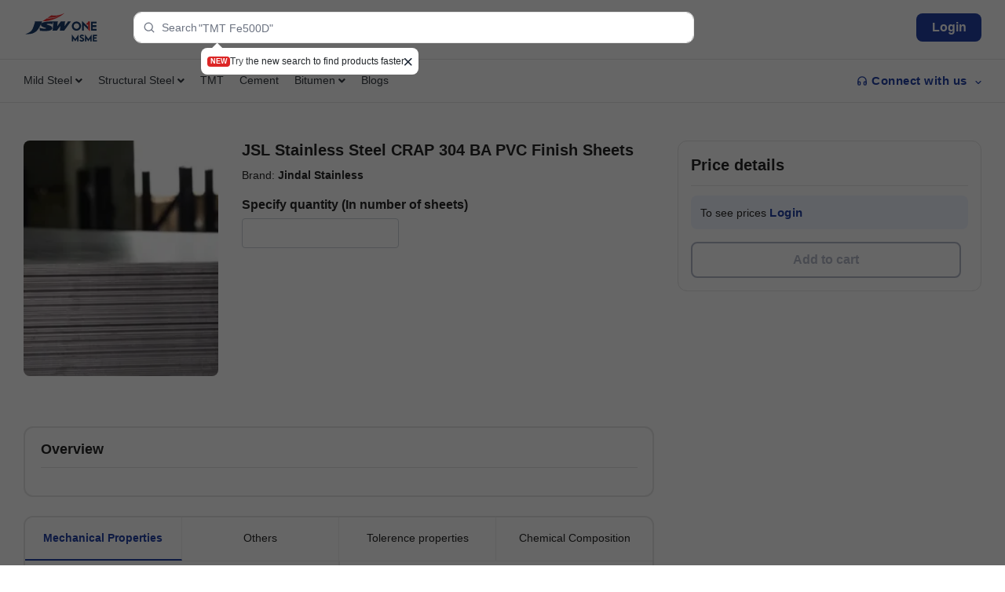

--- FILE ---
content_type: text/html; charset=utf-8
request_url: https://www.jswonemsme.com/product-detail/jsl-crapsf-304-ba-pvc
body_size: 95518
content:
<!doctype html>
<html data-n-head-ssr lang="en" data-n-head="%7B%22lang%22:%7B%22ssr%22:%22en%22%7D%7D">
  <head >
    <title>Buy JSL Stainless Steel CRAP 304 BA PVC Finish Sheets Online | JSW One MSME</title><meta data-n-head="ssr" charset="utf-8"><meta data-n-head="ssr" name="viewport" content="width=device-width, initial-scale=1"><meta data-n-head="ssr" data-hid="facebook-domain-verification" name="facebook-domain-verification" content="5u3p3zhe648ndo3nfpdqnd1l9raagj"><meta data-n-head="ssr" data-hid="description" name="description" content="Shop for JSL Stainless Steel CRAP 304 BA PVC Finish Sheets online on JSW One MSME.  Available online, best prices assured."><meta data-n-head="ssr" property="og:title" content="Buy JSL Stainless Steel CRAP 304 BA PVC Finish Sheets Online | JSW One MSME"><meta data-n-head="ssr" property="og:url" content="https://www.jswonemsme.com/jsl-crapsf-304-ba-pvc"><meta data-n-head="ssr" property="og:description" content="Shop for JSL Stainless Steel CRAP 304 BA PVC Finish Sheets online on JSW One MSME.  Available online, best prices assured."><meta data-n-head="ssr" property="og:image" content="https://internal-assets.jswonemsme.com/SS_Steel1_144d7a9f4d/SS_Steel1_144d7a9f4d.webp"><link data-n-head="ssr" data-hid="gf-prefetch" rel="dns-prefetch" href="https://fonts.gstatic.com/"><link data-n-head="ssr" data-hid="gf-preconnect" rel="preconnect" href="https://fonts.gstatic.com/" crossorigin=""><link data-n-head="ssr" data-hid="gf-origin-preconnect" rel="preconnect" href="https://fonts.googleapis.com/"><link data-n-head="ssr" data-hid="gf-preload" rel="preload" as="style" href="https://fonts.googleapis.com/css2?family=Manrope:wght@400;500;600;700;800&amp;display=swap"><link data-n-head="ssr" rel="canonical" href="https://www.jswonemsme.com/product-detail/jsl-crapsf-304-ba-pvc"><link data-n-head="ssr" rel="preload" as="image" href="https://internal-assets.jswonemsme.com/SS_Steel1_144d7a9f4d/SS_Steel1_144d7a9f4d.webp" type="image/webp"><script data-n-head="ssr" src="https://www.googletagmanager.com/gtag/js?id=G-BTDXRHXFBQ" async defer></script><script data-n-head="ssr" type="text/javascript" charset="utf-8" async defer>(window.dataLayer = window.dataLayer || []); function gtag() { window.dataLayer.push(arguments); } gtag(`js`, new Date()); gtag(`config`, `G-BTDXRHXFBQ`);</script><script data-n-head="ssr" data-hid="gtm-script">if(!window._gtm_init){window._gtm_init=1;(function(w,n,d,m,e,p){w[d]=(w[d]==1||n[d]=='yes'||n[d]==1||n[m]==1||(w[e]&&w[e][p]&&w[e][p]()))?1:0})(window,navigator,'doNotTrack','msDoNotTrack','external','msTrackingProtectionEnabled');(function(w,d,s,l,x,y){w[x]={};w._gtm_inject=function(i){if(w.doNotTrack||w[x][i])return;w[x][i]=1;w[l]=w[l]||[];w[l].push({'gtm.start':new Date().getTime(),event:'gtm.js'});var f=d.getElementsByTagName(s)[0],j=d.createElement(s);j.defer=true;j.src='https://www.googletagmanager.com/gtm.js?id='+i;f.parentNode.insertBefore(j,f);};w[y]('GTM-TMCKKJ9')})(window,document,'script','dataLayer','_gtm_ids','_gtm_inject')}</script><script data-n-head="ssr" data-hid="gf-script">(function(){var l=document.createElement('link');l.rel="stylesheet";l.href="https://fonts.googleapis.com/css2?family=Manrope:wght@400;500;600;700;800&display=swap";document.querySelector("head").appendChild(l);})();</script><script data-n-head="ssr" type="application/ld+json">{"@context":"https://schema.org","@type":"Product","name":"JSL Stainless Steel CRAP 304 BA PVC Finish Sheets","image":"https://internal-assets.jswonemsme.com/SS_Steel1_144d7a9f4d/SS_Steel1_144d7a9f4d.webp","description":"","brand":{"@type":"Brand","name":"Jindal Stainless"},"review":{"@type":"Review","reviewRating":{"@type":"Rating","ratingValue":"4","bestRating":"5"},"author":{"@type":"Organization","name":"JSW ONE"}},"aggregateRating":{"@type":"AggregateRating","ratingValue":"4","reviewCount":"1"}}</script><script data-n-head="ssr" type="application/ld+json">{"@context":"https://schema.org/","@type":"BreadcrumbList","itemListElement":[]}</script><noscript data-n-head="ssr" data-hid="gf-noscript"><link rel="stylesheet" href="https://fonts.googleapis.com/css2?family=Manrope:wght@400;500;600;700;800&display=swap"></noscript><link rel="preload" href="/_nuxt/1959965.js" as="script"><link rel="preload" href="/_nuxt/24cf5ff.js" as="script"><link rel="preload" href="/_nuxt/9a7abe7.js" as="script"><link rel="preload" href="/_nuxt/63a54d1.js" as="script"><link rel="preload" href="/_nuxt/8bf8d4c.js" as="script"><link rel="preload" href="/_nuxt/9895819.js" as="script"><link rel="preload" href="/_nuxt/2eec9b2.js" as="script"><link rel="preload" href="/_nuxt/2c14bbf.js" as="script"><link rel="preload" href="/_nuxt/b02a90a.js" as="script"><link rel="preload" href="/_nuxt/67e70ed.js" as="script"><link rel="preload" href="/_nuxt/10ae868.js" as="script"><link rel="preload" href="/_nuxt/6bbced3.js" as="script"><link rel="preload" href="/_nuxt/2706273.js" as="script"><link rel="preload" href="/_nuxt/1525dba.js" as="script"><link rel="preload" href="/_nuxt/9e431e5.js" as="script"><link rel="preload" href="/_nuxt/d1b8c64.js" as="script"><link rel="preload" href="/_nuxt/436fdc5.js" as="script"><link rel="preload" href="/_nuxt/053e6b9.js" as="script"><link rel="preload" href="/_nuxt/c40a80f.js" as="script"><link rel="preload" href="/_nuxt/f1f3404.js" as="script"><link rel="preload" href="/_nuxt/ba306e7.js" as="script"><link rel="preload" href="/_nuxt/8837464.js" as="script"><link rel="preload" href="/_nuxt/01dc660.js" as="script"><link rel="preload" href="/_nuxt/332aa4f.js" as="script"><link rel="preload" href="/_nuxt/d7a275b.js" as="script"><link rel="preload" href="/_nuxt/5a71c97.js" as="script"><link rel="preload" href="/_nuxt/9d663e9.js" as="script"><link rel="preload" href="/_nuxt/3cd4dfc.js" as="script"><link rel="preload" href="/_nuxt/6f1cd23.js" as="script"><link rel="preload" href="/_nuxt/0fff557.js" as="script"><link rel="preload" href="/_nuxt/1a01942.js" as="script"><link rel="preload" href="/_nuxt/d632625.js" as="script"><link rel="preload" href="/_nuxt/b5b7d3a.js" as="script"><link rel="preload" href="/_nuxt/41f1560.js" as="script"><link rel="preload" href="/_nuxt/3e9fb25.js" as="script"><link rel="preload" href="/_nuxt/ec76b07.js" as="script"><link rel="preload" href="/_nuxt/3ad8853.js" as="script"><link rel="preload" href="/_nuxt/f378b0c.js" as="script"><link rel="preload" href="/_nuxt/0fa386c.js" as="script"><link rel="preload" href="/_nuxt/0b922ac.js" as="script"><link rel="preload" href="/_nuxt/8e7c852.js" as="script"><link rel="preload" href="/_nuxt/28fbc40.js" as="script"><link rel="preload" href="/_nuxt/4e8904f.js" as="script"><link rel="preload" href="/_nuxt/8613718.js" as="script"><link rel="preload" href="/_nuxt/5b2ef89.js" as="script"><link rel="preload" href="/_nuxt/ca231bd.js" as="script"><link rel="preload" href="/_nuxt/8d9871a.js" as="script"><link rel="preload" href="/_nuxt/2533c84.js" as="script"><link rel="preload" href="/_nuxt/a440555.js" as="script"><link rel="preload" href="/_nuxt/8364810.js" as="script"><link rel="preload" href="/_nuxt/f2042bf.js" as="script"><link rel="preload" href="/_nuxt/cdd081f.js" as="script"><link rel="preload" href="/_nuxt/c054242.js" as="script"><link rel="preload" href="/_nuxt/3c6202a.js" as="script"><link rel="preload" href="/_nuxt/c230337.js" as="script"><link rel="preload" href="/_nuxt/45f89ce.js" as="script"><link rel="preload" href="/_nuxt/dc48fcd.js" as="script"><link rel="preload" href="/_nuxt/472e430.js" as="script"><link rel="preload" href="/_nuxt/ed3a0e5.js" as="script"><link rel="preload" href="/_nuxt/44e330e.js" as="script"><style data-vue-ssr-id="125c91c6:0 31327ccc:0 1fb91052:0 70779456:0 51bf58c7:0 7e477c9b:0 d1bdf0a6:0 32f4cefd:0 79fe218c:0 17bcf67c:0 d613409c:0 2810f31b:0 82cb16be:0 c90dddd8:0 66d4632e:0 a50cbff0:0 79ebad23:0 6e61e3ea:0 6b92ce8f:0 a5afb63a:0 db4e7e4a:0 d464d5f0:0 8cb576c4:0 24dc7915:0 8f856160:0 74c86112:0 d9848f00:0 4452727d:0 15080c26:0 07373c03:0 3be63828:0 5477f39d:0 f1065c3c:0 056e5fe8:0 be8e83ee:0 3fd068ac:0 98de29a6:0 3e566f92:0 f3587852:0 26c770ed:0">/*!
 * Bootstrap v4.6.1 (https://getbootstrap.com/)
 * Copyright 2011-2021 The Bootstrap Authors
 * Copyright 2011-2021 Twitter, Inc.
 * Licensed under MIT (https://github.com/twbs/bootstrap/blob/main/LICENSE)
 */:root{--blue:#007bff;--indigo:#6610f2;--purple:#6f42c1;--pink:#e83e8c;--red:#dc3545;--orange:#fd7e14;--yellow:#ffc107;--green:#28a745;--teal:#20c997;--cyan:#17a2b8;--white:#fff;--gray:#6c757d;--gray-dark:#343a40;--primary:#007bff;--secondary:#6c757d;--success:#28a745;--info:#17a2b8;--warning:#ffc107;--danger:#dc3545;--light:#f8f9fa;--dark:#343a40;--primaryBlue:#2241a6;--primaryDanger:#ee1d24;--secondaryAliceBlue:#e6f0ff;--secondaryColumbiaBlue:#a0ceff;--secondaryWeWak:#f68e91;--secondaryMoodyBlue:#7a8dca;--secondaryJade:#02b474;--supportingBlack:#262626;--supportingGray:#70737a;--supportingBlueHaze:#b1b8c9;--supportingWhiteSmoke:#f1f1f1;--breakpoint-xs:0;--breakpoint-sm:576px;--breakpoint-md:768px;--breakpoint-lg:992px;--breakpoint-xl:1200px;--font-family-sans-serif:-apple-system,BlinkMacSystemFont,"Segoe UI",Roboto,"Helvetica Neue",Arial,"Noto Sans","Liberation Sans",sans-serif,"Apple Color Emoji","Segoe UI Emoji","Segoe UI Symbol","Noto Color Emoji";--font-family-monospace:SFMono-Regular,Menlo,Monaco,Consolas,"Liberation Mono","Courier New",monospace}*,:after,:before{box-sizing:border-box}html{font-family:sans-serif;line-height:1.15;-webkit-text-size-adjust:100%;-webkit-tap-highlight-color:rgba(0,0,0,0)}article,aside,figcaption,figure,footer,header,hgroup,main,nav,section{display:block}body{margin:0;font-family:"Manrope",sans-serif;font-size:1rem;font-weight:400;line-height:1.5;color:#212529;text-align:left;background-color:#fff}[tabindex="-1"]:focus:not(.focus-visible),[tabindex="-1"]:focus:not(:focus-visible){outline:0!important}hr{box-sizing:content-box;height:0;overflow:visible}h1,h2,h3,h4,h5,h6{margin-top:0;margin-bottom:.5rem}p{margin-top:0;margin-bottom:1rem}abbr[data-original-title],abbr[title]{text-decoration:underline;-webkit-text-decoration:underline dotted;text-decoration:underline dotted;cursor:help;border-bottom:0;-webkit-text-decoration-skip-ink:none;text-decoration-skip-ink:none}address{font-style:normal;line-height:inherit}address,dl,ol,ul{margin-bottom:1rem}dl,ol,ul{margin-top:0}ol ol,ol ul,ul ol,ul ul{margin-bottom:0}dt{font-weight:700}dd{margin-bottom:.5rem;margin-left:0}blockquote{margin:0 0 1rem}b,strong{font-weight:bolder}small{font-size:80%}sub,sup{position:relative;font-size:75%;line-height:0;vertical-align:baseline}sub{bottom:-.25em}sup{top:-.5em}a{color:#007bff;background-color:transparent}a:hover{color:#0056b3;text-decoration:underline}a:not([href]):not([class]),a:not([href]):not([class]):hover{color:inherit;text-decoration:none}code,kbd,pre,samp{font-family:SFMono-Regular,Menlo,Monaco,Consolas,"Liberation Mono","Courier New",monospace;font-size:1em}pre{margin-top:0;margin-bottom:1rem;overflow:auto;-ms-overflow-style:scrollbar}figure{margin:0 0 1rem}img{border-style:none}img,svg{vertical-align:middle}svg{overflow:hidden}table{border-collapse:collapse}caption{padding-top:.75rem;padding-bottom:.75rem;color:#6c757d;text-align:left;caption-side:bottom}th{text-align:inherit;text-align:-webkit-match-parent}label{display:inline-block;margin-bottom:.5rem}button{border-radius:0}button:focus:not(.focus-visible),button:focus:not(:focus-visible){outline:0}button,input,optgroup,select,textarea{margin:0;font-family:inherit;font-size:inherit;line-height:inherit}button,input{overflow:visible}button,select{text-transform:none}[role=button]{cursor:pointer}select{word-wrap:normal}[type=button],[type=reset],[type=submit],button{-webkit-appearance:button}[type=button]:not(:disabled),[type=reset]:not(:disabled),[type=submit]:not(:disabled),button:not(:disabled){cursor:pointer}[type=button]::-moz-focus-inner,[type=reset]::-moz-focus-inner,[type=submit]::-moz-focus-inner,button::-moz-focus-inner{padding:0;border-style:none}input[type=checkbox],input[type=radio]{box-sizing:border-box;padding:0}textarea{overflow:auto;resize:vertical}fieldset{min-width:0;padding:0;margin:0;border:0}legend{display:block;width:100%;max-width:100%;padding:0;margin-bottom:.5rem;font-size:1.5rem;line-height:inherit;color:inherit;white-space:normal}progress{vertical-align:baseline}[type=number]::-webkit-inner-spin-button,[type=number]::-webkit-outer-spin-button{height:auto}[type=search]{outline-offset:-2px;-webkit-appearance:none}[type=search]::-webkit-search-decoration{-webkit-appearance:none}::-webkit-file-upload-button{font:inherit;-webkit-appearance:button}output{display:inline-block}summary{display:list-item;cursor:pointer}template{display:none}[hidden]{display:none!important}.h1,.h2,.h3,.h4,.h5,.h6,h1,h2,h3,h4,h5,h6{margin-bottom:.5rem;font-weight:500;line-height:1.2}.h1,h1{font-size:2.5rem}.h2,h2{font-size:2rem}.h3,h3{font-size:1.75rem}.h4,h4{font-size:1.5rem}.h5,h5{font-size:1.25rem}.h6,h6{font-size:1rem}.lead{font-size:1.25rem;font-weight:300}.display-1{font-size:6rem}.display-1,.display-2{font-weight:300;line-height:1.2}.display-2{font-size:5.5rem}.display-3{font-size:4.5rem}.display-3,.display-4{font-weight:300;line-height:1.2}.display-4{font-size:3.5rem}hr{margin-top:1rem;margin-bottom:1rem;border:0;border-top:1px solid rgba(0,0,0,.1)}.small,small{font-size:80%;font-weight:400}.mark,mark{padding:.2em;background-color:#fcf8e3}.list-inline,.list-unstyled{padding-left:0;list-style:none}.list-inline-item{display:inline-block}.list-inline-item:not(:last-child){margin-right:.5rem}.initialism{font-size:90%;text-transform:uppercase}.blockquote{margin-bottom:1rem;font-size:1.25rem}.blockquote-footer{display:block;font-size:80%;color:#6c757d}.blockquote-footer:before{content:"— "}.img-fluid,.img-thumbnail{max-width:100%;height:auto}.img-thumbnail{padding:.25rem;background-color:#fff;border:1px solid #dee2e6;border-radius:.25rem}.figure{display:inline-block}.figure-img{margin-bottom:.5rem;line-height:1}.figure-caption{font-size:90%;color:#6c757d}code{font-size:87.5%;color:#e83e8c;word-wrap:break-word}a>code{color:inherit}kbd{padding:.2rem .4rem;font-size:87.5%;color:#fff;background-color:#212529;border-radius:.2rem}kbd kbd{padding:0;font-size:100%;font-weight:700}pre{display:block;font-size:87.5%;color:#212529}pre code{font-size:inherit;color:inherit;word-break:normal}.pre-scrollable{max-height:340px;overflow-y:scroll}.container,.container-fluid,.container-lg,.container-md,.container-sm,.container-xl{width:100%;padding-right:15px;padding-left:15px;margin-right:auto;margin-left:auto}@media(min-width:576px){.container,.container-sm{max-width:540px}}@media(min-width:768px){.container,.container-md,.container-sm{max-width:720px}}@media(min-width:992px){.container,.container-lg,.container-md,.container-sm{max-width:960px}}@media(min-width:1200px){.container,.container-lg,.container-md,.container-sm,.container-xl{max-width:1140px}}.row{display:flex;flex-wrap:wrap;margin-right:-15px;margin-left:-15px}.no-gutters{margin-right:0;margin-left:0}.no-gutters>.col,.no-gutters>[class*=col-]{padding-right:0;padding-left:0}.col,.col-1,.col-2,.col-3,.col-4,.col-5,.col-6,.col-7,.col-8,.col-9,.col-10,.col-11,.col-12,.col-auto,.col-lg,.col-lg-1,.col-lg-2,.col-lg-3,.col-lg-4,.col-lg-5,.col-lg-6,.col-lg-7,.col-lg-8,.col-lg-9,.col-lg-10,.col-lg-11,.col-lg-12,.col-lg-auto,.col-md,.col-md-1,.col-md-2,.col-md-3,.col-md-4,.col-md-5,.col-md-6,.col-md-7,.col-md-8,.col-md-9,.col-md-10,.col-md-11,.col-md-12,.col-md-auto,.col-sm,.col-sm-1,.col-sm-2,.col-sm-3,.col-sm-4,.col-sm-5,.col-sm-6,.col-sm-7,.col-sm-8,.col-sm-9,.col-sm-10,.col-sm-11,.col-sm-12,.col-sm-auto,.col-xl,.col-xl-1,.col-xl-2,.col-xl-3,.col-xl-4,.col-xl-5,.col-xl-6,.col-xl-7,.col-xl-8,.col-xl-9,.col-xl-10,.col-xl-11,.col-xl-12,.col-xl-auto{position:relative;width:100%;padding-right:15px;padding-left:15px}.col{flex-basis:0;flex-grow:1;max-width:100%}.row-cols-1>*{flex:0 0 100%;max-width:100%}.row-cols-2>*{flex:0 0 50%;max-width:50%}.row-cols-3>*{flex:0 0 33.3333333333%;max-width:33.3333333333%}.row-cols-4>*{flex:0 0 25%;max-width:25%}.row-cols-5>*{flex:0 0 20%;max-width:20%}.row-cols-6>*{flex:0 0 16.6666666667%;max-width:16.6666666667%}.col-auto{flex:0 0 auto;width:auto;max-width:100%}.col-1{flex:0 0 8.33333333%;max-width:8.33333333%}.col-2{flex:0 0 16.66666667%;max-width:16.66666667%}.col-3{flex:0 0 25%;max-width:25%}.col-4{flex:0 0 33.33333333%;max-width:33.33333333%}.col-5{flex:0 0 41.66666667%;max-width:41.66666667%}.col-6{flex:0 0 50%;max-width:50%}.col-7{flex:0 0 58.33333333%;max-width:58.33333333%}.col-8{flex:0 0 66.66666667%;max-width:66.66666667%}.col-9{flex:0 0 75%;max-width:75%}.col-10{flex:0 0 83.33333333%;max-width:83.33333333%}.col-11{flex:0 0 91.66666667%;max-width:91.66666667%}.col-12{flex:0 0 100%;max-width:100%}.order-first{order:-1}.order-last{order:13}.order-0{order:0}.order-1{order:1}.order-2{order:2}.order-3{order:3}.order-4{order:4}.order-5{order:5}.order-6{order:6}.order-7{order:7}.order-8{order:8}.order-9{order:9}.order-10{order:10}.order-11{order:11}.order-12{order:12}.offset-1{margin-left:8.33333333%}.offset-2{margin-left:16.66666667%}.offset-3{margin-left:25%}.offset-4{margin-left:33.33333333%}.offset-5{margin-left:41.66666667%}.offset-6{margin-left:50%}.offset-7{margin-left:58.33333333%}.offset-8{margin-left:66.66666667%}.offset-9{margin-left:75%}.offset-10{margin-left:83.33333333%}.offset-11{margin-left:91.66666667%}@media(min-width:576px){.col-sm{flex-basis:0;flex-grow:1;max-width:100%}.row-cols-sm-1>*{flex:0 0 100%;max-width:100%}.row-cols-sm-2>*{flex:0 0 50%;max-width:50%}.row-cols-sm-3>*{flex:0 0 33.3333333333%;max-width:33.3333333333%}.row-cols-sm-4>*{flex:0 0 25%;max-width:25%}.row-cols-sm-5>*{flex:0 0 20%;max-width:20%}.row-cols-sm-6>*{flex:0 0 16.6666666667%;max-width:16.6666666667%}.col-sm-auto{flex:0 0 auto;width:auto;max-width:100%}.col-sm-1{flex:0 0 8.33333333%;max-width:8.33333333%}.col-sm-2{flex:0 0 16.66666667%;max-width:16.66666667%}.col-sm-3{flex:0 0 25%;max-width:25%}.col-sm-4{flex:0 0 33.33333333%;max-width:33.33333333%}.col-sm-5{flex:0 0 41.66666667%;max-width:41.66666667%}.col-sm-6{flex:0 0 50%;max-width:50%}.col-sm-7{flex:0 0 58.33333333%;max-width:58.33333333%}.col-sm-8{flex:0 0 66.66666667%;max-width:66.66666667%}.col-sm-9{flex:0 0 75%;max-width:75%}.col-sm-10{flex:0 0 83.33333333%;max-width:83.33333333%}.col-sm-11{flex:0 0 91.66666667%;max-width:91.66666667%}.col-sm-12{flex:0 0 100%;max-width:100%}.order-sm-first{order:-1}.order-sm-last{order:13}.order-sm-0{order:0}.order-sm-1{order:1}.order-sm-2{order:2}.order-sm-3{order:3}.order-sm-4{order:4}.order-sm-5{order:5}.order-sm-6{order:6}.order-sm-7{order:7}.order-sm-8{order:8}.order-sm-9{order:9}.order-sm-10{order:10}.order-sm-11{order:11}.order-sm-12{order:12}.offset-sm-0{margin-left:0}.offset-sm-1{margin-left:8.33333333%}.offset-sm-2{margin-left:16.66666667%}.offset-sm-3{margin-left:25%}.offset-sm-4{margin-left:33.33333333%}.offset-sm-5{margin-left:41.66666667%}.offset-sm-6{margin-left:50%}.offset-sm-7{margin-left:58.33333333%}.offset-sm-8{margin-left:66.66666667%}.offset-sm-9{margin-left:75%}.offset-sm-10{margin-left:83.33333333%}.offset-sm-11{margin-left:91.66666667%}}@media(min-width:768px){.col-md{flex-basis:0;flex-grow:1;max-width:100%}.row-cols-md-1>*{flex:0 0 100%;max-width:100%}.row-cols-md-2>*{flex:0 0 50%;max-width:50%}.row-cols-md-3>*{flex:0 0 33.3333333333%;max-width:33.3333333333%}.row-cols-md-4>*{flex:0 0 25%;max-width:25%}.row-cols-md-5>*{flex:0 0 20%;max-width:20%}.row-cols-md-6>*{flex:0 0 16.6666666667%;max-width:16.6666666667%}.col-md-auto{flex:0 0 auto;width:auto;max-width:100%}.col-md-1{flex:0 0 8.33333333%;max-width:8.33333333%}.col-md-2{flex:0 0 16.66666667%;max-width:16.66666667%}.col-md-3{flex:0 0 25%;max-width:25%}.col-md-4{flex:0 0 33.33333333%;max-width:33.33333333%}.col-md-5{flex:0 0 41.66666667%;max-width:41.66666667%}.col-md-6{flex:0 0 50%;max-width:50%}.col-md-7{flex:0 0 58.33333333%;max-width:58.33333333%}.col-md-8{flex:0 0 66.66666667%;max-width:66.66666667%}.col-md-9{flex:0 0 75%;max-width:75%}.col-md-10{flex:0 0 83.33333333%;max-width:83.33333333%}.col-md-11{flex:0 0 91.66666667%;max-width:91.66666667%}.col-md-12{flex:0 0 100%;max-width:100%}.order-md-first{order:-1}.order-md-last{order:13}.order-md-0{order:0}.order-md-1{order:1}.order-md-2{order:2}.order-md-3{order:3}.order-md-4{order:4}.order-md-5{order:5}.order-md-6{order:6}.order-md-7{order:7}.order-md-8{order:8}.order-md-9{order:9}.order-md-10{order:10}.order-md-11{order:11}.order-md-12{order:12}.offset-md-0{margin-left:0}.offset-md-1{margin-left:8.33333333%}.offset-md-2{margin-left:16.66666667%}.offset-md-3{margin-left:25%}.offset-md-4{margin-left:33.33333333%}.offset-md-5{margin-left:41.66666667%}.offset-md-6{margin-left:50%}.offset-md-7{margin-left:58.33333333%}.offset-md-8{margin-left:66.66666667%}.offset-md-9{margin-left:75%}.offset-md-10{margin-left:83.33333333%}.offset-md-11{margin-left:91.66666667%}}@media(min-width:992px){.col-lg{flex-basis:0;flex-grow:1;max-width:100%}.row-cols-lg-1>*{flex:0 0 100%;max-width:100%}.row-cols-lg-2>*{flex:0 0 50%;max-width:50%}.row-cols-lg-3>*{flex:0 0 33.3333333333%;max-width:33.3333333333%}.row-cols-lg-4>*{flex:0 0 25%;max-width:25%}.row-cols-lg-5>*{flex:0 0 20%;max-width:20%}.row-cols-lg-6>*{flex:0 0 16.6666666667%;max-width:16.6666666667%}.col-lg-auto{flex:0 0 auto;width:auto;max-width:100%}.col-lg-1{flex:0 0 8.33333333%;max-width:8.33333333%}.col-lg-2{flex:0 0 16.66666667%;max-width:16.66666667%}.col-lg-3{flex:0 0 25%;max-width:25%}.col-lg-4{flex:0 0 33.33333333%;max-width:33.33333333%}.col-lg-5{flex:0 0 41.66666667%;max-width:41.66666667%}.col-lg-6{flex:0 0 50%;max-width:50%}.col-lg-7{flex:0 0 58.33333333%;max-width:58.33333333%}.col-lg-8{flex:0 0 66.66666667%;max-width:66.66666667%}.col-lg-9{flex:0 0 75%;max-width:75%}.col-lg-10{flex:0 0 83.33333333%;max-width:83.33333333%}.col-lg-11{flex:0 0 91.66666667%;max-width:91.66666667%}.col-lg-12{flex:0 0 100%;max-width:100%}.order-lg-first{order:-1}.order-lg-last{order:13}.order-lg-0{order:0}.order-lg-1{order:1}.order-lg-2{order:2}.order-lg-3{order:3}.order-lg-4{order:4}.order-lg-5{order:5}.order-lg-6{order:6}.order-lg-7{order:7}.order-lg-8{order:8}.order-lg-9{order:9}.order-lg-10{order:10}.order-lg-11{order:11}.order-lg-12{order:12}.offset-lg-0{margin-left:0}.offset-lg-1{margin-left:8.33333333%}.offset-lg-2{margin-left:16.66666667%}.offset-lg-3{margin-left:25%}.offset-lg-4{margin-left:33.33333333%}.offset-lg-5{margin-left:41.66666667%}.offset-lg-6{margin-left:50%}.offset-lg-7{margin-left:58.33333333%}.offset-lg-8{margin-left:66.66666667%}.offset-lg-9{margin-left:75%}.offset-lg-10{margin-left:83.33333333%}.offset-lg-11{margin-left:91.66666667%}}@media(min-width:1200px){.col-xl{flex-basis:0;flex-grow:1;max-width:100%}.row-cols-xl-1>*{flex:0 0 100%;max-width:100%}.row-cols-xl-2>*{flex:0 0 50%;max-width:50%}.row-cols-xl-3>*{flex:0 0 33.3333333333%;max-width:33.3333333333%}.row-cols-xl-4>*{flex:0 0 25%;max-width:25%}.row-cols-xl-5>*{flex:0 0 20%;max-width:20%}.row-cols-xl-6>*{flex:0 0 16.6666666667%;max-width:16.6666666667%}.col-xl-auto{flex:0 0 auto;width:auto;max-width:100%}.col-xl-1{flex:0 0 8.33333333%;max-width:8.33333333%}.col-xl-2{flex:0 0 16.66666667%;max-width:16.66666667%}.col-xl-3{flex:0 0 25%;max-width:25%}.col-xl-4{flex:0 0 33.33333333%;max-width:33.33333333%}.col-xl-5{flex:0 0 41.66666667%;max-width:41.66666667%}.col-xl-6{flex:0 0 50%;max-width:50%}.col-xl-7{flex:0 0 58.33333333%;max-width:58.33333333%}.col-xl-8{flex:0 0 66.66666667%;max-width:66.66666667%}.col-xl-9{flex:0 0 75%;max-width:75%}.col-xl-10{flex:0 0 83.33333333%;max-width:83.33333333%}.col-xl-11{flex:0 0 91.66666667%;max-width:91.66666667%}.col-xl-12{flex:0 0 100%;max-width:100%}.order-xl-first{order:-1}.order-xl-last{order:13}.order-xl-0{order:0}.order-xl-1{order:1}.order-xl-2{order:2}.order-xl-3{order:3}.order-xl-4{order:4}.order-xl-5{order:5}.order-xl-6{order:6}.order-xl-7{order:7}.order-xl-8{order:8}.order-xl-9{order:9}.order-xl-10{order:10}.order-xl-11{order:11}.order-xl-12{order:12}.offset-xl-0{margin-left:0}.offset-xl-1{margin-left:8.33333333%}.offset-xl-2{margin-left:16.66666667%}.offset-xl-3{margin-left:25%}.offset-xl-4{margin-left:33.33333333%}.offset-xl-5{margin-left:41.66666667%}.offset-xl-6{margin-left:50%}.offset-xl-7{margin-left:58.33333333%}.offset-xl-8{margin-left:66.66666667%}.offset-xl-9{margin-left:75%}.offset-xl-10{margin-left:83.33333333%}.offset-xl-11{margin-left:91.66666667%}}.table{width:100%;margin-bottom:1rem;color:#212529}.table td,.table th{padding:.75rem;vertical-align:top;border-top:1px solid #dee2e6}.table thead th{vertical-align:bottom;border-bottom:2px solid #dee2e6}.table tbody+tbody{border-top:2px solid #dee2e6}.table-sm td,.table-sm th{padding:.3rem}.table-bordered,.table-bordered td,.table-bordered th{border:1px solid #dee2e6}.table-bordered thead td,.table-bordered thead th{border-bottom-width:2px}.table-borderless tbody+tbody,.table-borderless td,.table-borderless th,.table-borderless thead th{border:0}.table-striped tbody tr:nth-of-type(odd){background-color:rgba(0,0,0,.05)}.table-hover tbody tr:hover{color:#212529;background-color:rgba(0,0,0,.075)}.table-primary,.table-primary>td,.table-primary>th{background-color:#b8daff}.table-primary tbody+tbody,.table-primary td,.table-primary th,.table-primary thead th{border-color:#7abaff}.table-hover .table-primary:hover,.table-hover .table-primary:hover>td,.table-hover .table-primary:hover>th{background-color:#9fcdff}.table-secondary,.table-secondary>td,.table-secondary>th{background-color:#d6d8db}.table-secondary tbody+tbody,.table-secondary td,.table-secondary th,.table-secondary thead th{border-color:#b3b7bb}.table-hover .table-secondary:hover,.table-hover .table-secondary:hover>td,.table-hover .table-secondary:hover>th{background-color:#c8cbcf}.table-success,.table-success>td,.table-success>th{background-color:#c3e6cb}.table-success tbody+tbody,.table-success td,.table-success th,.table-success thead th{border-color:#8fd19e}.table-hover .table-success:hover,.table-hover .table-success:hover>td,.table-hover .table-success:hover>th{background-color:#b1dfbb}.table-info,.table-info>td,.table-info>th{background-color:#bee5eb}.table-info tbody+tbody,.table-info td,.table-info th,.table-info thead th{border-color:#86cfda}.table-hover .table-info:hover,.table-hover .table-info:hover>td,.table-hover .table-info:hover>th{background-color:#abdde5}.table-warning,.table-warning>td,.table-warning>th{background-color:#ffeeba}.table-warning tbody+tbody,.table-warning td,.table-warning th,.table-warning thead th{border-color:#ffdf7e}.table-hover .table-warning:hover,.table-hover .table-warning:hover>td,.table-hover .table-warning:hover>th{background-color:#ffe8a1}.table-danger,.table-danger>td,.table-danger>th{background-color:#f5c6cb}.table-danger tbody+tbody,.table-danger td,.table-danger th,.table-danger thead th{border-color:#ed969e}.table-hover .table-danger:hover,.table-hover .table-danger:hover>td,.table-hover .table-danger:hover>th{background-color:#f1b0b7}.table-light,.table-light>td,.table-light>th{background-color:#fdfdfe}.table-light tbody+tbody,.table-light td,.table-light th,.table-light thead th{border-color:#fbfcfc}.table-hover .table-light:hover,.table-hover .table-light:hover>td,.table-hover .table-light:hover>th{background-color:#ececf6}.table-dark,.table-dark>td,.table-dark>th{background-color:#c6c8ca}.table-dark tbody+tbody,.table-dark td,.table-dark th,.table-dark thead th{border-color:#95999c}.table-hover .table-dark:hover,.table-hover .table-dark:hover>td,.table-hover .table-dark:hover>th{background-color:#b9bbbe}.table-primaryBlue,.table-primaryBlue>td,.table-primaryBlue>th{background-color:#c1cae6}.table-primaryBlue tbody+tbody,.table-primaryBlue td,.table-primaryBlue th,.table-primaryBlue thead th{border-color:#8c9cd1}.table-hover .table-primaryBlue:hover,.table-hover .table-primaryBlue:hover>td,.table-hover .table-primaryBlue:hover>th{background-color:#afbadf}.table-primaryDanger,.table-primaryDanger>td,.table-primaryDanger>th{background-color:#fac0c2}.table-primaryDanger tbody+tbody,.table-primaryDanger td,.table-primaryDanger th,.table-primaryDanger thead th{border-color:#f6898d}.table-hover .table-primaryDanger:hover,.table-hover .table-primaryDanger:hover>td,.table-hover .table-primaryDanger:hover>th{background-color:#f8a8ab}.table-secondaryAliceBlue,.table-secondaryAliceBlue>td,.table-secondaryAliceBlue>th{background-color:#f8fbff}.table-secondaryAliceBlue tbody+tbody,.table-secondaryAliceBlue td,.table-secondaryAliceBlue th,.table-secondaryAliceBlue thead th{border-color:#f2f7ff}.table-hover .table-secondaryAliceBlue:hover,.table-hover .table-secondaryAliceBlue:hover>td,.table-hover .table-secondaryAliceBlue:hover>th{background-color:#dfecff}.table-secondaryColumbiaBlue,.table-secondaryColumbiaBlue>td,.table-secondaryColumbiaBlue>th{background-color:#e4f1ff}.table-secondaryColumbiaBlue tbody+tbody,.table-secondaryColumbiaBlue td,.table-secondaryColumbiaBlue th,.table-secondaryColumbiaBlue thead th{border-color:#cee6ff}.table-hover .table-secondaryColumbiaBlue:hover,.table-hover .table-secondaryColumbiaBlue:hover>td,.table-hover .table-secondaryColumbiaBlue:hover>th{background-color:#cbe4ff}.table-secondaryWeWak,.table-secondaryWeWak>td,.table-secondaryWeWak>th{background-color:#fcdfe0}.table-secondaryWeWak tbody+tbody,.table-secondaryWeWak td,.table-secondaryWeWak th,.table-secondaryWeWak thead th{border-color:#fac4c6}.table-hover .table-secondaryWeWak:hover,.table-hover .table-secondaryWeWak:hover>td,.table-hover .table-secondaryWeWak:hover>th{background-color:#fac8c9}.table-secondaryMoodyBlue,.table-secondaryMoodyBlue>td,.table-secondaryMoodyBlue>th{background-color:#dadff0}.table-secondaryMoodyBlue tbody+tbody,.table-secondaryMoodyBlue td,.table-secondaryMoodyBlue th,.table-secondaryMoodyBlue thead th{border-color:#bac4e3}.table-hover .table-secondaryMoodyBlue:hover,.table-hover .table-secondaryMoodyBlue:hover>td,.table-hover .table-secondaryMoodyBlue:hover>th{background-color:#c8cfe9}.table-secondaryJade,.table-secondaryJade>td,.table-secondaryJade>th{background-color:#b8ead8}.table-secondaryJade tbody+tbody,.table-secondaryJade td,.table-secondaryJade th,.table-secondaryJade thead th{border-color:#7bd8b7}.table-hover .table-secondaryJade:hover,.table-hover .table-secondaryJade:hover>td,.table-hover .table-secondaryJade:hover>th{background-color:#a4e4cd}.table-supportingBlack,.table-supportingBlack>td,.table-supportingBlack>th{background-color:#c2c2c2}.table-supportingBlack tbody+tbody,.table-supportingBlack td,.table-supportingBlack th,.table-supportingBlack thead th{border-color:#8e8e8e}.table-hover .table-supportingBlack:hover,.table-hover .table-supportingBlack:hover>td,.table-hover .table-supportingBlack:hover>th{background-color:#b5b5b5}.table-supportingGray,.table-supportingGray>td,.table-supportingGray>th{background-color:#d7d8da}.table-supportingGray tbody+tbody,.table-supportingGray td,.table-supportingGray th,.table-supportingGray thead th{border-color:#b5b6ba}.table-hover .table-supportingGray:hover,.table-hover .table-supportingGray:hover>td,.table-hover .table-supportingGray:hover>th{background-color:#cacbce}.table-supportingBlueHaze,.table-supportingBlueHaze>td,.table-supportingBlueHaze>th{background-color:#e9ebf0}.table-supportingBlueHaze tbody+tbody,.table-supportingBlueHaze td,.table-supportingBlueHaze th,.table-supportingBlueHaze thead th{border-color:#d6dae3}.table-hover .table-supportingBlueHaze:hover,.table-hover .table-supportingBlueHaze:hover>td,.table-hover .table-supportingBlueHaze:hover>th{background-color:#dadde6}.table-supportingWhiteSmoke,.table-supportingWhiteSmoke>td,.table-supportingWhiteSmoke>th{background-color:#fbfbfb}.table-supportingWhiteSmoke tbody+tbody,.table-supportingWhiteSmoke td,.table-supportingWhiteSmoke th,.table-supportingWhiteSmoke thead th{border-color:#f8f8f8}.table-hover .table-supportingWhiteSmoke:hover,.table-hover .table-supportingWhiteSmoke:hover>td,.table-hover .table-supportingWhiteSmoke:hover>th{background-color:#eee}.table-active,.table-active>td,.table-active>th,.table-hover .table-active:hover,.table-hover .table-active:hover>td,.table-hover .table-active:hover>th{background-color:rgba(0,0,0,.075)}.table .thead-dark th{color:#fff;background-color:#343a40;border-color:#454d55}.table .thead-light th{color:#495057;background-color:#e9ecef;border-color:#dee2e6}.table-dark{color:#fff;background-color:#343a40}.table-dark td,.table-dark th,.table-dark thead th{border-color:#454d55}.table-dark.table-bordered{border:0}.table-dark.table-striped tbody tr:nth-of-type(odd){background-color:hsla(0,0%,100%,.05)}.table-dark.table-hover tbody tr:hover{color:#fff;background-color:hsla(0,0%,100%,.075)}@media(max-width:575.98px){.table-responsive-sm{display:block;width:100%;overflow-x:auto;-webkit-overflow-scrolling:touch}.table-responsive-sm>.table-bordered{border:0}}@media(max-width:767.98px){.table-responsive-md{display:block;width:100%;overflow-x:auto;-webkit-overflow-scrolling:touch}.table-responsive-md>.table-bordered{border:0}}@media(max-width:991.98px){.table-responsive-lg{display:block;width:100%;overflow-x:auto;-webkit-overflow-scrolling:touch}.table-responsive-lg>.table-bordered{border:0}}@media(max-width:1199.98px){.table-responsive-xl{display:block;width:100%;overflow-x:auto;-webkit-overflow-scrolling:touch}.table-responsive-xl>.table-bordered{border:0}}.table-responsive{display:block;width:100%;overflow-x:auto;-webkit-overflow-scrolling:touch}.table-responsive>.table-bordered{border:0}.form-control{display:block;width:100%;height:calc(1.5em + .75rem + 2px);padding:.375rem .75rem;font-size:1rem;font-weight:400;line-height:1.5;color:#495057;background-color:#fff;background-clip:padding-box;border:1px solid #ced4da;border-radius:.25rem;transition:border-color .15s ease-in-out,box-shadow .15s ease-in-out}@media(prefers-reduced-motion:reduce){.form-control{transition:none}}.form-control::-ms-expand{background-color:transparent;border:0}.form-control:focus{color:#495057;background-color:#fff;border-color:#80bdff;outline:0;box-shadow:0 0 0 .2rem rgba(0,123,255,.25)}.form-control::-moz-placeholder{color:#6c757d;opacity:1}.form-control::placeholder{color:#6c757d;opacity:1}.form-control:disabled,.form-control[readonly]{background-color:#e9ecef;opacity:1}input[type=date].form-control,input[type=datetime-local].form-control,input[type=month].form-control,input[type=time].form-control{-webkit-appearance:none;-moz-appearance:none;appearance:none}select.form-control:-moz-focusring{color:transparent;text-shadow:0 0 0 #495057}select.form-control:focus::-ms-value{color:#495057;background-color:#fff}.form-control-file,.form-control-range{display:block;width:100%}.col-form-label{padding-top:calc(.375rem + 1px);padding-bottom:calc(.375rem + 1px);margin-bottom:0;font-size:inherit;line-height:1.5}.col-form-label-lg{padding-top:calc(.5rem + 1px);padding-bottom:calc(.5rem + 1px);font-size:1.25rem;line-height:1.5}.col-form-label-sm{padding-top:calc(.25rem + 1px);padding-bottom:calc(.25rem + 1px);font-size:.875rem;line-height:1.5}.form-control-plaintext{display:block;width:100%;padding:.375rem 0;margin-bottom:0;font-size:1rem;line-height:1.5;color:#212529;background-color:transparent;border:solid transparent;border-width:1px 0}.form-control-plaintext.form-control-lg,.form-control-plaintext.form-control-sm{padding-right:0;padding-left:0}.form-control-sm{height:calc(1.5em + .5rem + 2px);padding:.25rem .5rem;font-size:.875rem;line-height:1.5;border-radius:.2rem}.form-control-lg{height:calc(1.5em + 1rem + 2px);padding:.5rem 1rem;font-size:1.25rem;line-height:1.5;border-radius:.3rem}select.form-control[multiple],select.form-control[size],textarea.form-control{height:auto}.form-group{margin-bottom:1rem}.form-text{display:block;margin-top:.25rem}.form-row{display:flex;flex-wrap:wrap;margin-right:-5px;margin-left:-5px}.form-row>.col,.form-row>[class*=col-]{padding-right:5px;padding-left:5px}.form-check{position:relative;display:block;padding-left:1.25rem}.form-check-input{position:absolute;margin-top:.3rem;margin-left:-1.25rem}.form-check-input:disabled~.form-check-label,.form-check-input[disabled]~.form-check-label{color:#6c757d}.form-check-label{margin-bottom:0}.form-check-inline{display:inline-flex;align-items:center;padding-left:0;margin-right:.75rem}.form-check-inline .form-check-input{position:static;margin-top:0;margin-right:.3125rem;margin-left:0}.valid-feedback{display:none;width:100%;margin-top:.25rem;font-size:80%;color:#28a745}.valid-tooltip{position:absolute;top:100%;left:0;z-index:5;display:none;max-width:100%;padding:.25rem .5rem;margin-top:.1rem;font-size:.875rem;line-height:1.5;color:#fff;background-color:rgba(40,167,69,.9);border-radius:.25rem}.form-row>.col>.valid-tooltip,.form-row>[class*=col-]>.valid-tooltip{left:5px}.is-valid~.valid-feedback,.is-valid~.valid-tooltip,.was-validated :valid~.valid-feedback,.was-validated :valid~.valid-tooltip{display:block}.form-control.is-valid,.was-validated .form-control:valid{border-color:#28a745;padding-right:calc(1.5em + .75rem)!important;background-image:url("data:image/svg+xml;charset=utf-8,%3Csvg xmlns='http://www.w3.org/2000/svg' width='8' height='8'%3E%3Cpath fill='%2328a745' d='M2.3 6.73L.6 4.53c-.4-1.04.46-1.4 1.1-.8l1.1 1.4 3.4-3.8c.6-.63 1.6-.27 1.2.7l-4 4.6c-.43.5-.8.4-1.1.1z'/%3E%3C/svg%3E");background-repeat:no-repeat;background-position:right calc(.375em + .1875rem) center;background-size:calc(.75em + .375rem) calc(.75em + .375rem)}.form-control.is-valid:focus,.was-validated .form-control:valid:focus{border-color:#28a745;box-shadow:0 0 0 .2rem rgba(40,167,69,.25)}.was-validated select.form-control:valid,select.form-control.is-valid{padding-right:3rem!important;background-position:right 1.5rem center}.was-validated textarea.form-control:valid,textarea.form-control.is-valid{padding-right:calc(1.5em + .75rem);background-position:top calc(.375em + .1875rem) right calc(.375em + .1875rem)}.custom-select.is-valid,.was-validated .custom-select:valid{border-color:#28a745;padding-right:calc(.75em + 2.3125rem)!important;background:url("data:image/svg+xml;charset=utf-8,%3Csvg xmlns='http://www.w3.org/2000/svg' width='4' height='5'%3E%3Cpath fill='%23343a40' d='M2 0L0 2h4zm0 5L0 3h4z'/%3E%3C/svg%3E") right .75rem center/8px 10px no-repeat,#fff url("data:image/svg+xml;charset=utf-8,%3Csvg xmlns='http://www.w3.org/2000/svg' width='8' height='8'%3E%3Cpath fill='%2328a745' d='M2.3 6.73L.6 4.53c-.4-1.04.46-1.4 1.1-.8l1.1 1.4 3.4-3.8c.6-.63 1.6-.27 1.2.7l-4 4.6c-.43.5-.8.4-1.1.1z'/%3E%3C/svg%3E") center right 1.75rem/calc(.75em + .375rem) calc(.75em + .375rem) no-repeat}.custom-select.is-valid:focus,.was-validated .custom-select:valid:focus{border-color:#28a745;box-shadow:0 0 0 .2rem rgba(40,167,69,.25)}.form-check-input.is-valid~.form-check-label,.was-validated .form-check-input:valid~.form-check-label{color:#28a745}.form-check-input.is-valid~.valid-feedback,.form-check-input.is-valid~.valid-tooltip,.was-validated .form-check-input:valid~.valid-feedback,.was-validated .form-check-input:valid~.valid-tooltip{display:block}.custom-control-input.is-valid~.custom-control-label,.was-validated .custom-control-input:valid~.custom-control-label{color:#28a745}.custom-control-input.is-valid~.custom-control-label:before,.was-validated .custom-control-input:valid~.custom-control-label:before{border-color:#28a745}.custom-control-input.is-valid:checked~.custom-control-label:before,.was-validated .custom-control-input:valid:checked~.custom-control-label:before{border-color:#34ce57;background-color:#34ce57}.custom-control-input.is-valid:focus~.custom-control-label:before,.was-validated .custom-control-input:valid:focus~.custom-control-label:before{box-shadow:0 0 0 .2rem rgba(40,167,69,.25)}.custom-control-input.is-valid:focus:not(:checked)~.custom-control-label:before,.custom-file-input.is-valid~.custom-file-label,.was-validated .custom-control-input:valid:focus:not(:checked)~.custom-control-label:before,.was-validated .custom-file-input:valid~.custom-file-label{border-color:#28a745}.custom-file-input.is-valid:focus~.custom-file-label,.was-validated .custom-file-input:valid:focus~.custom-file-label{border-color:#28a745;box-shadow:0 0 0 .2rem rgba(40,167,69,.25)}.invalid-feedback{display:none;width:100%;margin-top:.25rem;font-size:80%;color:#dc3545}.invalid-tooltip{position:absolute;top:100%;left:0;z-index:5;display:none;max-width:100%;padding:.25rem .5rem;margin-top:.1rem;font-size:.875rem;line-height:1.5;color:#fff;background-color:rgba(220,53,69,.9);border-radius:.25rem}.form-row>.col>.invalid-tooltip,.form-row>[class*=col-]>.invalid-tooltip{left:5px}.is-invalid~.invalid-feedback,.is-invalid~.invalid-tooltip,.was-validated :invalid~.invalid-feedback,.was-validated :invalid~.invalid-tooltip{display:block}.form-control.is-invalid,.was-validated .form-control:invalid{border-color:#dc3545;padding-right:calc(1.5em + .75rem)!important;background-image:url("data:image/svg+xml;charset=utf-8,%3Csvg xmlns='http://www.w3.org/2000/svg' width='12' height='12' fill='none' stroke='%23dc3545'%3E%3Ccircle cx='6' cy='6' r='4.5'/%3E%3Cpath stroke-linejoin='round' d='M5.8 3.6h.4L6 6.5z'/%3E%3Ccircle cx='6' cy='8.2' r='.6' fill='%23dc3545' stroke='none'/%3E%3C/svg%3E");background-repeat:no-repeat;background-position:right calc(.375em + .1875rem) center;background-size:calc(.75em + .375rem) calc(.75em + .375rem)}.form-control.is-invalid:focus,.was-validated .form-control:invalid:focus{border-color:#dc3545;box-shadow:0 0 0 .2rem rgba(220,53,69,.25)}.was-validated select.form-control:invalid,select.form-control.is-invalid{padding-right:3rem!important;background-position:right 1.5rem center}.was-validated textarea.form-control:invalid,textarea.form-control.is-invalid{padding-right:calc(1.5em + .75rem);background-position:top calc(.375em + .1875rem) right calc(.375em + .1875rem)}.custom-select.is-invalid,.was-validated .custom-select:invalid{border-color:#dc3545;padding-right:calc(.75em + 2.3125rem)!important;background:url("data:image/svg+xml;charset=utf-8,%3Csvg xmlns='http://www.w3.org/2000/svg' width='4' height='5'%3E%3Cpath fill='%23343a40' d='M2 0L0 2h4zm0 5L0 3h4z'/%3E%3C/svg%3E") right .75rem center/8px 10px no-repeat,#fff url("data:image/svg+xml;charset=utf-8,%3Csvg xmlns='http://www.w3.org/2000/svg' width='12' height='12' fill='none' stroke='%23dc3545'%3E%3Ccircle cx='6' cy='6' r='4.5'/%3E%3Cpath stroke-linejoin='round' d='M5.8 3.6h.4L6 6.5z'/%3E%3Ccircle cx='6' cy='8.2' r='.6' fill='%23dc3545' stroke='none'/%3E%3C/svg%3E") center right 1.75rem/calc(.75em + .375rem) calc(.75em + .375rem) no-repeat}.custom-select.is-invalid:focus,.was-validated .custom-select:invalid:focus{border-color:#dc3545;box-shadow:0 0 0 .2rem rgba(220,53,69,.25)}.form-check-input.is-invalid~.form-check-label,.was-validated .form-check-input:invalid~.form-check-label{color:#dc3545}.form-check-input.is-invalid~.invalid-feedback,.form-check-input.is-invalid~.invalid-tooltip,.was-validated .form-check-input:invalid~.invalid-feedback,.was-validated .form-check-input:invalid~.invalid-tooltip{display:block}.custom-control-input.is-invalid~.custom-control-label,.was-validated .custom-control-input:invalid~.custom-control-label{color:#dc3545}.custom-control-input.is-invalid~.custom-control-label:before,.was-validated .custom-control-input:invalid~.custom-control-label:before{border-color:#dc3545}.custom-control-input.is-invalid:checked~.custom-control-label:before,.was-validated .custom-control-input:invalid:checked~.custom-control-label:before{border-color:#e4606d;background-color:#e4606d}.custom-control-input.is-invalid:focus~.custom-control-label:before,.was-validated .custom-control-input:invalid:focus~.custom-control-label:before{box-shadow:0 0 0 .2rem rgba(220,53,69,.25)}.custom-control-input.is-invalid:focus:not(:checked)~.custom-control-label:before,.custom-file-input.is-invalid~.custom-file-label,.was-validated .custom-control-input:invalid:focus:not(:checked)~.custom-control-label:before,.was-validated .custom-file-input:invalid~.custom-file-label{border-color:#dc3545}.custom-file-input.is-invalid:focus~.custom-file-label,.was-validated .custom-file-input:invalid:focus~.custom-file-label{border-color:#dc3545;box-shadow:0 0 0 .2rem rgba(220,53,69,.25)}.form-inline{display:flex;flex-flow:row wrap;align-items:center}.form-inline .form-check{width:100%}@media(min-width:576px){.form-inline label{justify-content:center}.form-inline .form-group,.form-inline label{display:flex;align-items:center;margin-bottom:0}.form-inline .form-group{flex:0 0 auto;flex-flow:row wrap}.form-inline .form-control{display:inline-block;width:auto;vertical-align:middle}.form-inline .form-control-plaintext{display:inline-block}.form-inline .custom-select,.form-inline .input-group{width:auto}.form-inline .form-check{display:flex;align-items:center;justify-content:center;width:auto;padding-left:0}.form-inline .form-check-input{position:relative;flex-shrink:0;margin-top:0;margin-right:.25rem;margin-left:0}.form-inline .custom-control{align-items:center;justify-content:center}.form-inline .custom-control-label{margin-bottom:0}}.btn{display:inline-block;font-weight:400;color:#212529;text-align:center;vertical-align:middle;-webkit-user-select:none;-moz-user-select:none;user-select:none;background-color:transparent;border:1px solid transparent;padding:.375rem .75rem;font-size:1rem;line-height:1.5;border-radius:.25rem;transition:color .15s ease-in-out,background-color .15s ease-in-out,border-color .15s ease-in-out,box-shadow .15s ease-in-out}@media(prefers-reduced-motion:reduce){.btn{transition:none}}.btn:hover{color:#212529;text-decoration:none}.btn.focus,.btn:focus{outline:0;box-shadow:0 0 0 .2rem rgba(0,123,255,.25)}.btn.disabled,.btn:disabled{opacity:.65}.btn:not(:disabled):not(.disabled){cursor:pointer}a.btn.disabled,fieldset:disabled a.btn{pointer-events:none}.btn-primary{color:#fff;background-color:#007bff;border-color:#007bff}.btn-primary.focus,.btn-primary:focus,.btn-primary:hover{color:#fff;background-color:#0069d9;border-color:#0062cc}.btn-primary.focus,.btn-primary:focus{box-shadow:0 0 0 .2rem rgba(38,143,255,.5)}.btn-primary.disabled,.btn-primary:disabled{color:#fff;background-color:#007bff;border-color:#007bff}.btn-primary:not(:disabled):not(.disabled).active,.btn-primary:not(:disabled):not(.disabled):active,.show>.btn-primary.dropdown-toggle{color:#fff;background-color:#0062cc;border-color:#005cbf}.btn-primary:not(:disabled):not(.disabled).active:focus,.btn-primary:not(:disabled):not(.disabled):active:focus,.show>.btn-primary.dropdown-toggle:focus{box-shadow:0 0 0 .2rem rgba(38,143,255,.5)}.btn-secondary{color:#fff;background-color:#6c757d;border-color:#6c757d}.btn-secondary.focus,.btn-secondary:focus,.btn-secondary:hover{color:#fff;background-color:#5a6268;border-color:#545b62}.btn-secondary.focus,.btn-secondary:focus{box-shadow:0 0 0 .2rem rgba(130,138,145,.5)}.btn-secondary.disabled,.btn-secondary:disabled{color:#fff;background-color:#6c757d;border-color:#6c757d}.btn-secondary:not(:disabled):not(.disabled).active,.btn-secondary:not(:disabled):not(.disabled):active,.show>.btn-secondary.dropdown-toggle{color:#fff;background-color:#545b62;border-color:#4e555b}.btn-secondary:not(:disabled):not(.disabled).active:focus,.btn-secondary:not(:disabled):not(.disabled):active:focus,.show>.btn-secondary.dropdown-toggle:focus{box-shadow:0 0 0 .2rem rgba(130,138,145,.5)}.btn-success{color:#fff;background-color:#28a745;border-color:#28a745}.btn-success.focus,.btn-success:focus,.btn-success:hover{color:#fff;background-color:#218838;border-color:#1e7e34}.btn-success.focus,.btn-success:focus{box-shadow:0 0 0 .2rem rgba(72,180,97,.5)}.btn-success.disabled,.btn-success:disabled{color:#fff;background-color:#28a745;border-color:#28a745}.btn-success:not(:disabled):not(.disabled).active,.btn-success:not(:disabled):not(.disabled):active,.show>.btn-success.dropdown-toggle{color:#fff;background-color:#1e7e34;border-color:#1c7430}.btn-success:not(:disabled):not(.disabled).active:focus,.btn-success:not(:disabled):not(.disabled):active:focus,.show>.btn-success.dropdown-toggle:focus{box-shadow:0 0 0 .2rem rgba(72,180,97,.5)}.btn-info{color:#fff;background-color:#17a2b8;border-color:#17a2b8}.btn-info.focus,.btn-info:focus,.btn-info:hover{color:#fff;background-color:#138496;border-color:#117a8b}.btn-info.focus,.btn-info:focus{box-shadow:0 0 0 .2rem rgba(58,176,195,.5)}.btn-info.disabled,.btn-info:disabled{color:#fff;background-color:#17a2b8;border-color:#17a2b8}.btn-info:not(:disabled):not(.disabled).active,.btn-info:not(:disabled):not(.disabled):active,.show>.btn-info.dropdown-toggle{color:#fff;background-color:#117a8b;border-color:#10707f}.btn-info:not(:disabled):not(.disabled).active:focus,.btn-info:not(:disabled):not(.disabled):active:focus,.show>.btn-info.dropdown-toggle:focus{box-shadow:0 0 0 .2rem rgba(58,176,195,.5)}.btn-warning{color:#212529;background-color:#ffc107;border-color:#ffc107}.btn-warning.focus,.btn-warning:focus,.btn-warning:hover{color:#212529;background-color:#e0a800;border-color:#d39e00}.btn-warning.focus,.btn-warning:focus{box-shadow:0 0 0 .2rem rgba(222,170,12,.5)}.btn-warning.disabled,.btn-warning:disabled{color:#212529;background-color:#ffc107;border-color:#ffc107}.btn-warning:not(:disabled):not(.disabled).active,.btn-warning:not(:disabled):not(.disabled):active,.show>.btn-warning.dropdown-toggle{color:#212529;background-color:#d39e00;border-color:#c69500}.btn-warning:not(:disabled):not(.disabled).active:focus,.btn-warning:not(:disabled):not(.disabled):active:focus,.show>.btn-warning.dropdown-toggle:focus{box-shadow:0 0 0 .2rem rgba(222,170,12,.5)}.btn-danger{color:#fff;background-color:#dc3545;border-color:#dc3545}.btn-danger.focus,.btn-danger:focus,.btn-danger:hover{color:#fff;background-color:#c82333;border-color:#bd2130}.btn-danger.focus,.btn-danger:focus{box-shadow:0 0 0 .2rem rgba(225,83,97,.5)}.btn-danger.disabled,.btn-danger:disabled{color:#fff;background-color:#dc3545;border-color:#dc3545}.btn-danger:not(:disabled):not(.disabled).active,.btn-danger:not(:disabled):not(.disabled):active,.show>.btn-danger.dropdown-toggle{color:#fff;background-color:#bd2130;border-color:#b21f2d}.btn-danger:not(:disabled):not(.disabled).active:focus,.btn-danger:not(:disabled):not(.disabled):active:focus,.show>.btn-danger.dropdown-toggle:focus{box-shadow:0 0 0 .2rem rgba(225,83,97,.5)}.btn-light{color:#212529;background-color:#f8f9fa;border-color:#f8f9fa}.btn-light.focus,.btn-light:focus,.btn-light:hover{color:#212529;background-color:#e2e6ea;border-color:#dae0e5}.btn-light.focus,.btn-light:focus{box-shadow:0 0 0 .2rem rgba(216,217,219,.5)}.btn-light.disabled,.btn-light:disabled{color:#212529;background-color:#f8f9fa;border-color:#f8f9fa}.btn-light:not(:disabled):not(.disabled).active,.btn-light:not(:disabled):not(.disabled):active,.show>.btn-light.dropdown-toggle{color:#212529;background-color:#dae0e5;border-color:#d3d9df}.btn-light:not(:disabled):not(.disabled).active:focus,.btn-light:not(:disabled):not(.disabled):active:focus,.show>.btn-light.dropdown-toggle:focus{box-shadow:0 0 0 .2rem rgba(216,217,219,.5)}.btn-dark{color:#fff;background-color:#343a40;border-color:#343a40}.btn-dark.focus,.btn-dark:focus,.btn-dark:hover{color:#fff;background-color:#23272b;border-color:#1d2124}.btn-dark.focus,.btn-dark:focus{box-shadow:0 0 0 .2rem rgba(82,88,93,.5)}.btn-dark.disabled,.btn-dark:disabled{color:#fff;background-color:#343a40;border-color:#343a40}.btn-dark:not(:disabled):not(.disabled).active,.btn-dark:not(:disabled):not(.disabled):active,.show>.btn-dark.dropdown-toggle{color:#fff;background-color:#1d2124;border-color:#171a1d}.btn-dark:not(:disabled):not(.disabled).active:focus,.btn-dark:not(:disabled):not(.disabled):active:focus,.show>.btn-dark.dropdown-toggle:focus{box-shadow:0 0 0 .2rem rgba(82,88,93,.5)}.btn-primaryBlue{color:#fff;background-color:#2241a6;border-color:#2241a6}.btn-primaryBlue.focus,.btn-primaryBlue:focus,.btn-primaryBlue:hover{color:#fff;background-color:#1b3586;border-color:#19307c}.btn-primaryBlue.focus,.btn-primaryBlue:focus{box-shadow:0 0 0 .2rem rgba(67,94,179,.5)}.btn-primaryBlue.disabled,.btn-primaryBlue:disabled{color:#fff;background-color:#2241a6;border-color:#2241a6}.btn-primaryBlue:not(:disabled):not(.disabled).active,.btn-primaryBlue:not(:disabled):not(.disabled):active,.show>.btn-primaryBlue.dropdown-toggle{color:#fff;background-color:#19307c;border-color:#172c71}.btn-primaryBlue:not(:disabled):not(.disabled).active:focus,.btn-primaryBlue:not(:disabled):not(.disabled):active:focus,.show>.btn-primaryBlue.dropdown-toggle:focus{box-shadow:0 0 0 .2rem rgba(67,94,179,.5)}.btn-primaryDanger{color:#fff;background-color:#ee1d24;border-color:#ee1d24}.btn-primaryDanger.focus,.btn-primaryDanger:focus,.btn-primaryDanger:hover{color:#fff;background-color:#d51017;border-color:#c90f15}.btn-primaryDanger.focus,.btn-primaryDanger:focus{box-shadow:0 0 0 .2rem rgba(241,63,69,.5)}.btn-primaryDanger.disabled,.btn-primaryDanger:disabled{color:#fff;background-color:#ee1d24;border-color:#ee1d24}.btn-primaryDanger:not(:disabled):not(.disabled).active,.btn-primaryDanger:not(:disabled):not(.disabled):active,.show>.btn-primaryDanger.dropdown-toggle{color:#fff;background-color:#c90f15;border-color:#bd0e14}.btn-primaryDanger:not(:disabled):not(.disabled).active:focus,.btn-primaryDanger:not(:disabled):not(.disabled):active:focus,.show>.btn-primaryDanger.dropdown-toggle:focus{box-shadow:0 0 0 .2rem rgba(241,63,69,.5)}.btn-secondaryAliceBlue{color:#212529;background-color:#e6f0ff;border-color:#e6f0ff}.btn-secondaryAliceBlue:hover{color:#212529;background-color:#c0d9ff;border-color:#b3d1ff}.btn-secondaryAliceBlue.focus,.btn-secondaryAliceBlue:focus{color:#212529;background-color:#c0d9ff;border-color:#b3d1ff;box-shadow:0 0 0 .2rem rgba(200,210,223,.5)}.btn-secondaryAliceBlue.disabled,.btn-secondaryAliceBlue:disabled{color:#212529;background-color:#e6f0ff;border-color:#e6f0ff}.btn-secondaryAliceBlue:not(:disabled):not(.disabled).active,.btn-secondaryAliceBlue:not(:disabled):not(.disabled):active,.show>.btn-secondaryAliceBlue.dropdown-toggle{color:#212529;background-color:#b3d1ff;border-color:#a6caff}.btn-secondaryAliceBlue:not(:disabled):not(.disabled).active:focus,.btn-secondaryAliceBlue:not(:disabled):not(.disabled):active:focus,.show>.btn-secondaryAliceBlue.dropdown-toggle:focus{box-shadow:0 0 0 .2rem rgba(200,210,223,.5)}.btn-secondaryColumbiaBlue{color:#212529;background-color:#a0ceff;border-color:#a0ceff}.btn-secondaryColumbiaBlue:hover{color:#212529;background-color:#7abaff;border-color:#6db4ff}.btn-secondaryColumbiaBlue.focus,.btn-secondaryColumbiaBlue:focus{color:#212529;background-color:#7abaff;border-color:#6db4ff;box-shadow:0 0 0 .2rem rgba(141,181,223,.5)}.btn-secondaryColumbiaBlue.disabled,.btn-secondaryColumbiaBlue:disabled{color:#212529;background-color:#a0ceff;border-color:#a0ceff}.btn-secondaryColumbiaBlue:not(:disabled):not(.disabled).active,.btn-secondaryColumbiaBlue:not(:disabled):not(.disabled):active,.show>.btn-secondaryColumbiaBlue.dropdown-toggle{color:#212529;background-color:#6db4ff;border-color:#60adff}.btn-secondaryColumbiaBlue:not(:disabled):not(.disabled).active:focus,.btn-secondaryColumbiaBlue:not(:disabled):not(.disabled):active:focus,.show>.btn-secondaryColumbiaBlue.dropdown-toggle:focus{box-shadow:0 0 0 .2rem rgba(141,181,223,.5)}.btn-secondaryWeWak{color:#212529;background-color:#f68e91;border-color:#f68e91}.btn-secondaryWeWak.focus,.btn-secondaryWeWak:focus,.btn-secondaryWeWak:hover{color:#fff;background-color:#f36b6f;border-color:#f25f63}.btn-secondaryWeWak.focus,.btn-secondaryWeWak:focus{box-shadow:0 0 0 .2rem rgba(214,126,129,.5)}.btn-secondaryWeWak.disabled,.btn-secondaryWeWak:disabled{color:#212529;background-color:#f68e91;border-color:#f68e91}.btn-secondaryWeWak:not(:disabled):not(.disabled).active,.btn-secondaryWeWak:not(:disabled):not(.disabled):active,.show>.btn-secondaryWeWak.dropdown-toggle{color:#fff;background-color:#f25f63;border-color:#f15358}.btn-secondaryWeWak:not(:disabled):not(.disabled).active:focus,.btn-secondaryWeWak:not(:disabled):not(.disabled):active:focus,.show>.btn-secondaryWeWak.dropdown-toggle:focus{box-shadow:0 0 0 .2rem rgba(214,126,129,.5)}.btn-secondaryMoodyBlue{color:#fff;background-color:#7a8dca;border-color:#7a8dca}.btn-secondaryMoodyBlue:hover{color:#fff;background-color:#5f76bf;border-color:#566ebb}.btn-secondaryMoodyBlue.focus,.btn-secondaryMoodyBlue:focus{color:#fff;background-color:#5f76bf;border-color:#566ebb;box-shadow:0 0 0 .2rem rgba(142,158,210,.5)}.btn-secondaryMoodyBlue.disabled,.btn-secondaryMoodyBlue:disabled{color:#fff;background-color:#7a8dca;border-color:#7a8dca}.btn-secondaryMoodyBlue:not(:disabled):not(.disabled).active,.btn-secondaryMoodyBlue:not(:disabled):not(.disabled):active,.show>.btn-secondaryMoodyBlue.dropdown-toggle{color:#fff;background-color:#566ebb;border-color:#4c66b8}.btn-secondaryMoodyBlue:not(:disabled):not(.disabled).active:focus,.btn-secondaryMoodyBlue:not(:disabled):not(.disabled):active:focus,.show>.btn-secondaryMoodyBlue.dropdown-toggle:focus{box-shadow:0 0 0 .2rem rgba(142,158,210,.5)}.btn-secondaryJade{color:#fff;background-color:#02b474;border-color:#02b474}.btn-secondaryJade.focus,.btn-secondaryJade:focus,.btn-secondaryJade:hover{color:#fff;background-color:#028e5c;border-color:#018253}.btn-secondaryJade.focus,.btn-secondaryJade:focus{box-shadow:0 0 0 .2rem rgba(40,191,137,.5)}.btn-secondaryJade.disabled,.btn-secondaryJade:disabled{color:#fff;background-color:#02b474;border-color:#02b474}.btn-secondaryJade:not(:disabled):not(.disabled).active,.btn-secondaryJade:not(:disabled):not(.disabled):active,.show>.btn-secondaryJade.dropdown-toggle{color:#fff;background-color:#018253;border-color:#01754b}.btn-secondaryJade:not(:disabled):not(.disabled).active:focus,.btn-secondaryJade:not(:disabled):not(.disabled):active:focus,.show>.btn-secondaryJade.dropdown-toggle:focus{box-shadow:0 0 0 .2rem rgba(40,191,137,.5)}.btn-supportingBlack{color:#fff;background-color:#262626;border-color:#262626}.btn-supportingBlack.focus,.btn-supportingBlack:focus,.btn-supportingBlack:hover{color:#fff;background-color:#131313;border-color:#0d0d0d}.btn-supportingBlack.focus,.btn-supportingBlack:focus{box-shadow:0 0 0 .2rem rgba(71,71,71,.5)}.btn-supportingBlack.disabled,.btn-supportingBlack:disabled{color:#fff;background-color:#262626;border-color:#262626}.btn-supportingBlack:not(:disabled):not(.disabled).active,.btn-supportingBlack:not(:disabled):not(.disabled):active,.show>.btn-supportingBlack.dropdown-toggle{color:#fff;background-color:#0d0d0d;border-color:#060606}.btn-supportingBlack:not(:disabled):not(.disabled).active:focus,.btn-supportingBlack:not(:disabled):not(.disabled):active:focus,.show>.btn-supportingBlack.dropdown-toggle:focus{box-shadow:0 0 0 .2rem rgba(71,71,71,.5)}.btn-supportingGray{color:#fff;background-color:#70737a;border-color:#70737a}.btn-supportingGray.focus,.btn-supportingGray:focus,.btn-supportingGray:hover{color:#fff;background-color:#5e6066;border-color:#585a5f}.btn-supportingGray.focus,.btn-supportingGray:focus{box-shadow:0 0 0 .2rem rgba(133,136,142,.5)}.btn-supportingGray.disabled,.btn-supportingGray:disabled{color:#fff;background-color:#70737a;border-color:#70737a}.btn-supportingGray:not(:disabled):not(.disabled).active,.btn-supportingGray:not(:disabled):not(.disabled):active,.show>.btn-supportingGray.dropdown-toggle{color:#fff;background-color:#585a5f;border-color:#515459}.btn-supportingGray:not(:disabled):not(.disabled).active:focus,.btn-supportingGray:not(:disabled):not(.disabled):active:focus,.show>.btn-supportingGray.dropdown-toggle:focus{box-shadow:0 0 0 .2rem rgba(133,136,142,.5)}.btn-supportingBlueHaze{color:#212529;background-color:#b1b8c9;border-color:#b1b8c9}.btn-supportingBlueHaze:hover{color:#212529;background-color:#9aa3b9;border-color:#939db4}.btn-supportingBlueHaze.focus,.btn-supportingBlueHaze:focus{color:#212529;background-color:#9aa3b9;border-color:#939db4;box-shadow:0 0 0 .2rem rgba(155,162,177,.5)}.btn-supportingBlueHaze.disabled,.btn-supportingBlueHaze:disabled{color:#212529;background-color:#b1b8c9;border-color:#b1b8c9}.btn-supportingBlueHaze:not(:disabled):not(.disabled).active,.btn-supportingBlueHaze:not(:disabled):not(.disabled):active,.show>.btn-supportingBlueHaze.dropdown-toggle{color:#212529;background-color:#939db4;border-color:#8b96af}.btn-supportingBlueHaze:not(:disabled):not(.disabled).active:focus,.btn-supportingBlueHaze:not(:disabled):not(.disabled):active:focus,.show>.btn-supportingBlueHaze.dropdown-toggle:focus{box-shadow:0 0 0 .2rem rgba(155,162,177,.5)}.btn-supportingWhiteSmoke{color:#212529;background-color:#f1f1f1;border-color:#f1f1f1}.btn-supportingWhiteSmoke:hover{color:#212529;background-color:#dedede;border-color:#d8d8d8}.btn-supportingWhiteSmoke.focus,.btn-supportingWhiteSmoke:focus{color:#212529;background-color:#dedede;border-color:#d8d8d8;box-shadow:0 0 0 .2rem rgba(210,210,211,.5)}.btn-supportingWhiteSmoke.disabled,.btn-supportingWhiteSmoke:disabled{color:#212529;background-color:#f1f1f1;border-color:#f1f1f1}.btn-supportingWhiteSmoke:not(:disabled):not(.disabled).active,.btn-supportingWhiteSmoke:not(:disabled):not(.disabled):active,.show>.btn-supportingWhiteSmoke.dropdown-toggle{color:#212529;background-color:#d8d8d8;border-color:#d1d1d1}.btn-supportingWhiteSmoke:not(:disabled):not(.disabled).active:focus,.btn-supportingWhiteSmoke:not(:disabled):not(.disabled):active:focus,.show>.btn-supportingWhiteSmoke.dropdown-toggle:focus{box-shadow:0 0 0 .2rem rgba(210,210,211,.5)}.btn-outline-primary{color:#007bff;border-color:#007bff}.btn-outline-primary:hover{color:#fff;background-color:#007bff;border-color:#007bff}.btn-outline-primary.focus,.btn-outline-primary:focus{box-shadow:0 0 0 .2rem rgba(0,123,255,.5)}.btn-outline-primary.disabled,.btn-outline-primary:disabled{color:#007bff;background-color:transparent}.btn-outline-primary:not(:disabled):not(.disabled).active,.btn-outline-primary:not(:disabled):not(.disabled):active,.show>.btn-outline-primary.dropdown-toggle{color:#fff;background-color:#007bff;border-color:#007bff}.btn-outline-primary:not(:disabled):not(.disabled).active:focus,.btn-outline-primary:not(:disabled):not(.disabled):active:focus,.show>.btn-outline-primary.dropdown-toggle:focus{box-shadow:0 0 0 .2rem rgba(0,123,255,.5)}.btn-outline-secondary{color:#6c757d;border-color:#6c757d}.btn-outline-secondary:hover{color:#fff;background-color:#6c757d;border-color:#6c757d}.btn-outline-secondary.focus,.btn-outline-secondary:focus{box-shadow:0 0 0 .2rem rgba(108,117,125,.5)}.btn-outline-secondary.disabled,.btn-outline-secondary:disabled{color:#6c757d;background-color:transparent}.btn-outline-secondary:not(:disabled):not(.disabled).active,.btn-outline-secondary:not(:disabled):not(.disabled):active,.show>.btn-outline-secondary.dropdown-toggle{color:#fff;background-color:#6c757d;border-color:#6c757d}.btn-outline-secondary:not(:disabled):not(.disabled).active:focus,.btn-outline-secondary:not(:disabled):not(.disabled):active:focus,.show>.btn-outline-secondary.dropdown-toggle:focus{box-shadow:0 0 0 .2rem rgba(108,117,125,.5)}.btn-outline-success{color:#28a745;border-color:#28a745}.btn-outline-success:hover{color:#fff;background-color:#28a745;border-color:#28a745}.btn-outline-success.focus,.btn-outline-success:focus{box-shadow:0 0 0 .2rem rgba(40,167,69,.5)}.btn-outline-success.disabled,.btn-outline-success:disabled{color:#28a745;background-color:transparent}.btn-outline-success:not(:disabled):not(.disabled).active,.btn-outline-success:not(:disabled):not(.disabled):active,.show>.btn-outline-success.dropdown-toggle{color:#fff;background-color:#28a745;border-color:#28a745}.btn-outline-success:not(:disabled):not(.disabled).active:focus,.btn-outline-success:not(:disabled):not(.disabled):active:focus,.show>.btn-outline-success.dropdown-toggle:focus{box-shadow:0 0 0 .2rem rgba(40,167,69,.5)}.btn-outline-info{color:#17a2b8;border-color:#17a2b8}.btn-outline-info:hover{color:#fff;background-color:#17a2b8;border-color:#17a2b8}.btn-outline-info.focus,.btn-outline-info:focus{box-shadow:0 0 0 .2rem rgba(23,162,184,.5)}.btn-outline-info.disabled,.btn-outline-info:disabled{color:#17a2b8;background-color:transparent}.btn-outline-info:not(:disabled):not(.disabled).active,.btn-outline-info:not(:disabled):not(.disabled):active,.show>.btn-outline-info.dropdown-toggle{color:#fff;background-color:#17a2b8;border-color:#17a2b8}.btn-outline-info:not(:disabled):not(.disabled).active:focus,.btn-outline-info:not(:disabled):not(.disabled):active:focus,.show>.btn-outline-info.dropdown-toggle:focus{box-shadow:0 0 0 .2rem rgba(23,162,184,.5)}.btn-outline-warning{color:#ffc107;border-color:#ffc107}.btn-outline-warning:hover{color:#212529;background-color:#ffc107;border-color:#ffc107}.btn-outline-warning.focus,.btn-outline-warning:focus{box-shadow:0 0 0 .2rem rgba(255,193,7,.5)}.btn-outline-warning.disabled,.btn-outline-warning:disabled{color:#ffc107;background-color:transparent}.btn-outline-warning:not(:disabled):not(.disabled).active,.btn-outline-warning:not(:disabled):not(.disabled):active,.show>.btn-outline-warning.dropdown-toggle{color:#212529;background-color:#ffc107;border-color:#ffc107}.btn-outline-warning:not(:disabled):not(.disabled).active:focus,.btn-outline-warning:not(:disabled):not(.disabled):active:focus,.show>.btn-outline-warning.dropdown-toggle:focus{box-shadow:0 0 0 .2rem rgba(255,193,7,.5)}.btn-outline-danger{color:#dc3545;border-color:#dc3545}.btn-outline-danger:hover{color:#fff;background-color:#dc3545;border-color:#dc3545}.btn-outline-danger.focus,.btn-outline-danger:focus{box-shadow:0 0 0 .2rem rgba(220,53,69,.5)}.btn-outline-danger.disabled,.btn-outline-danger:disabled{color:#dc3545;background-color:transparent}.btn-outline-danger:not(:disabled):not(.disabled).active,.btn-outline-danger:not(:disabled):not(.disabled):active,.show>.btn-outline-danger.dropdown-toggle{color:#fff;background-color:#dc3545;border-color:#dc3545}.btn-outline-danger:not(:disabled):not(.disabled).active:focus,.btn-outline-danger:not(:disabled):not(.disabled):active:focus,.show>.btn-outline-danger.dropdown-toggle:focus{box-shadow:0 0 0 .2rem rgba(220,53,69,.5)}.btn-outline-light{color:#f8f9fa;border-color:#f8f9fa}.btn-outline-light:hover{color:#212529;background-color:#f8f9fa;border-color:#f8f9fa}.btn-outline-light.focus,.btn-outline-light:focus{box-shadow:0 0 0 .2rem rgba(248,249,250,.5)}.btn-outline-light.disabled,.btn-outline-light:disabled{color:#f8f9fa;background-color:transparent}.btn-outline-light:not(:disabled):not(.disabled).active,.btn-outline-light:not(:disabled):not(.disabled):active,.show>.btn-outline-light.dropdown-toggle{color:#212529;background-color:#f8f9fa;border-color:#f8f9fa}.btn-outline-light:not(:disabled):not(.disabled).active:focus,.btn-outline-light:not(:disabled):not(.disabled):active:focus,.show>.btn-outline-light.dropdown-toggle:focus{box-shadow:0 0 0 .2rem rgba(248,249,250,.5)}.btn-outline-dark{color:#343a40;border-color:#343a40}.btn-outline-dark:hover{color:#fff;background-color:#343a40;border-color:#343a40}.btn-outline-dark.focus,.btn-outline-dark:focus{box-shadow:0 0 0 .2rem rgba(52,58,64,.5)}.btn-outline-dark.disabled,.btn-outline-dark:disabled{color:#343a40;background-color:transparent}.btn-outline-dark:not(:disabled):not(.disabled).active,.btn-outline-dark:not(:disabled):not(.disabled):active,.show>.btn-outline-dark.dropdown-toggle{color:#fff;background-color:#343a40;border-color:#343a40}.btn-outline-dark:not(:disabled):not(.disabled).active:focus,.btn-outline-dark:not(:disabled):not(.disabled):active:focus,.show>.btn-outline-dark.dropdown-toggle:focus{box-shadow:0 0 0 .2rem rgba(52,58,64,.5)}.btn-outline-primaryBlue{color:#2241a6;border-color:#2241a6}.btn-outline-primaryBlue:hover{color:#fff;background-color:#2241a6;border-color:#2241a6}.btn-outline-primaryBlue.focus,.btn-outline-primaryBlue:focus{box-shadow:0 0 0 .2rem rgba(34,65,166,.5)}.btn-outline-primaryBlue.disabled,.btn-outline-primaryBlue:disabled{color:#2241a6;background-color:transparent}.btn-outline-primaryBlue:not(:disabled):not(.disabled).active,.btn-outline-primaryBlue:not(:disabled):not(.disabled):active,.show>.btn-outline-primaryBlue.dropdown-toggle{color:#fff;background-color:#2241a6;border-color:#2241a6}.btn-outline-primaryBlue:not(:disabled):not(.disabled).active:focus,.btn-outline-primaryBlue:not(:disabled):not(.disabled):active:focus,.show>.btn-outline-primaryBlue.dropdown-toggle:focus{box-shadow:0 0 0 .2rem rgba(34,65,166,.5)}.btn-outline-primaryDanger{color:#ee1d24;border-color:#ee1d24}.btn-outline-primaryDanger:hover{color:#fff;background-color:#ee1d24;border-color:#ee1d24}.btn-outline-primaryDanger.focus,.btn-outline-primaryDanger:focus{box-shadow:0 0 0 .2rem rgba(238,29,36,.5)}.btn-outline-primaryDanger.disabled,.btn-outline-primaryDanger:disabled{color:#ee1d24;background-color:transparent}.btn-outline-primaryDanger:not(:disabled):not(.disabled).active,.btn-outline-primaryDanger:not(:disabled):not(.disabled):active,.show>.btn-outline-primaryDanger.dropdown-toggle{color:#fff;background-color:#ee1d24;border-color:#ee1d24}.btn-outline-primaryDanger:not(:disabled):not(.disabled).active:focus,.btn-outline-primaryDanger:not(:disabled):not(.disabled):active:focus,.show>.btn-outline-primaryDanger.dropdown-toggle:focus{box-shadow:0 0 0 .2rem rgba(238,29,36,.5)}.btn-outline-secondaryAliceBlue{color:#e6f0ff;border-color:#e6f0ff}.btn-outline-secondaryAliceBlue:hover{color:#212529;background-color:#e6f0ff;border-color:#e6f0ff}.btn-outline-secondaryAliceBlue.focus,.btn-outline-secondaryAliceBlue:focus{box-shadow:0 0 0 .2rem rgba(230,240,255,.5)}.btn-outline-secondaryAliceBlue.disabled,.btn-outline-secondaryAliceBlue:disabled{color:#e6f0ff;background-color:transparent}.btn-outline-secondaryAliceBlue:not(:disabled):not(.disabled).active,.btn-outline-secondaryAliceBlue:not(:disabled):not(.disabled):active,.show>.btn-outline-secondaryAliceBlue.dropdown-toggle{color:#212529;background-color:#e6f0ff;border-color:#e6f0ff}.btn-outline-secondaryAliceBlue:not(:disabled):not(.disabled).active:focus,.btn-outline-secondaryAliceBlue:not(:disabled):not(.disabled):active:focus,.show>.btn-outline-secondaryAliceBlue.dropdown-toggle:focus{box-shadow:0 0 0 .2rem rgba(230,240,255,.5)}.btn-outline-secondaryColumbiaBlue{color:#a0ceff;border-color:#a0ceff}.btn-outline-secondaryColumbiaBlue:hover{color:#212529;background-color:#a0ceff;border-color:#a0ceff}.btn-outline-secondaryColumbiaBlue.focus,.btn-outline-secondaryColumbiaBlue:focus{box-shadow:0 0 0 .2rem rgba(160,206,255,.5)}.btn-outline-secondaryColumbiaBlue.disabled,.btn-outline-secondaryColumbiaBlue:disabled{color:#a0ceff;background-color:transparent}.btn-outline-secondaryColumbiaBlue:not(:disabled):not(.disabled).active,.btn-outline-secondaryColumbiaBlue:not(:disabled):not(.disabled):active,.show>.btn-outline-secondaryColumbiaBlue.dropdown-toggle{color:#212529;background-color:#a0ceff;border-color:#a0ceff}.btn-outline-secondaryColumbiaBlue:not(:disabled):not(.disabled).active:focus,.btn-outline-secondaryColumbiaBlue:not(:disabled):not(.disabled):active:focus,.show>.btn-outline-secondaryColumbiaBlue.dropdown-toggle:focus{box-shadow:0 0 0 .2rem rgba(160,206,255,.5)}.btn-outline-secondaryWeWak{color:#f68e91;border-color:#f68e91}.btn-outline-secondaryWeWak:hover{color:#212529;background-color:#f68e91;border-color:#f68e91}.btn-outline-secondaryWeWak.focus,.btn-outline-secondaryWeWak:focus{box-shadow:0 0 0 .2rem rgba(246,142,145,.5)}.btn-outline-secondaryWeWak.disabled,.btn-outline-secondaryWeWak:disabled{color:#f68e91;background-color:transparent}.btn-outline-secondaryWeWak:not(:disabled):not(.disabled).active,.btn-outline-secondaryWeWak:not(:disabled):not(.disabled):active,.show>.btn-outline-secondaryWeWak.dropdown-toggle{color:#212529;background-color:#f68e91;border-color:#f68e91}.btn-outline-secondaryWeWak:not(:disabled):not(.disabled).active:focus,.btn-outline-secondaryWeWak:not(:disabled):not(.disabled):active:focus,.show>.btn-outline-secondaryWeWak.dropdown-toggle:focus{box-shadow:0 0 0 .2rem rgba(246,142,145,.5)}.btn-outline-secondaryMoodyBlue{color:#7a8dca;border-color:#7a8dca}.btn-outline-secondaryMoodyBlue:hover{color:#fff;background-color:#7a8dca;border-color:#7a8dca}.btn-outline-secondaryMoodyBlue.focus,.btn-outline-secondaryMoodyBlue:focus{box-shadow:0 0 0 .2rem rgba(122,141,202,.5)}.btn-outline-secondaryMoodyBlue.disabled,.btn-outline-secondaryMoodyBlue:disabled{color:#7a8dca;background-color:transparent}.btn-outline-secondaryMoodyBlue:not(:disabled):not(.disabled).active,.btn-outline-secondaryMoodyBlue:not(:disabled):not(.disabled):active,.show>.btn-outline-secondaryMoodyBlue.dropdown-toggle{color:#fff;background-color:#7a8dca;border-color:#7a8dca}.btn-outline-secondaryMoodyBlue:not(:disabled):not(.disabled).active:focus,.btn-outline-secondaryMoodyBlue:not(:disabled):not(.disabled):active:focus,.show>.btn-outline-secondaryMoodyBlue.dropdown-toggle:focus{box-shadow:0 0 0 .2rem rgba(122,141,202,.5)}.btn-outline-secondaryJade{color:#02b474;border-color:#02b474}.btn-outline-secondaryJade:hover{color:#fff;background-color:#02b474;border-color:#02b474}.btn-outline-secondaryJade.focus,.btn-outline-secondaryJade:focus{box-shadow:0 0 0 .2rem rgba(2,180,116,.5)}.btn-outline-secondaryJade.disabled,.btn-outline-secondaryJade:disabled{color:#02b474;background-color:transparent}.btn-outline-secondaryJade:not(:disabled):not(.disabled).active,.btn-outline-secondaryJade:not(:disabled):not(.disabled):active,.show>.btn-outline-secondaryJade.dropdown-toggle{color:#fff;background-color:#02b474;border-color:#02b474}.btn-outline-secondaryJade:not(:disabled):not(.disabled).active:focus,.btn-outline-secondaryJade:not(:disabled):not(.disabled):active:focus,.show>.btn-outline-secondaryJade.dropdown-toggle:focus{box-shadow:0 0 0 .2rem rgba(2,180,116,.5)}.btn-outline-supportingBlack{color:#262626;border-color:#262626}.btn-outline-supportingBlack:hover{color:#fff;background-color:#262626;border-color:#262626}.btn-outline-supportingBlack.focus,.btn-outline-supportingBlack:focus{box-shadow:0 0 0 .2rem rgba(38,38,38,.5)}.btn-outline-supportingBlack.disabled,.btn-outline-supportingBlack:disabled{color:#262626;background-color:transparent}.btn-outline-supportingBlack:not(:disabled):not(.disabled).active,.btn-outline-supportingBlack:not(:disabled):not(.disabled):active,.show>.btn-outline-supportingBlack.dropdown-toggle{color:#fff;background-color:#262626;border-color:#262626}.btn-outline-supportingBlack:not(:disabled):not(.disabled).active:focus,.btn-outline-supportingBlack:not(:disabled):not(.disabled):active:focus,.show>.btn-outline-supportingBlack.dropdown-toggle:focus{box-shadow:0 0 0 .2rem rgba(38,38,38,.5)}.btn-outline-supportingGray{color:#70737a;border-color:#70737a}.btn-outline-supportingGray:hover{color:#fff;background-color:#70737a;border-color:#70737a}.btn-outline-supportingGray.focus,.btn-outline-supportingGray:focus{box-shadow:0 0 0 .2rem rgba(112,115,122,.5)}.btn-outline-supportingGray.disabled,.btn-outline-supportingGray:disabled{color:#70737a;background-color:transparent}.btn-outline-supportingGray:not(:disabled):not(.disabled).active,.btn-outline-supportingGray:not(:disabled):not(.disabled):active,.show>.btn-outline-supportingGray.dropdown-toggle{color:#fff;background-color:#70737a;border-color:#70737a}.btn-outline-supportingGray:not(:disabled):not(.disabled).active:focus,.btn-outline-supportingGray:not(:disabled):not(.disabled):active:focus,.show>.btn-outline-supportingGray.dropdown-toggle:focus{box-shadow:0 0 0 .2rem rgba(112,115,122,.5)}.btn-outline-supportingBlueHaze{color:#b1b8c9;border-color:#b1b8c9}.btn-outline-supportingBlueHaze:hover{color:#212529;background-color:#b1b8c9;border-color:#b1b8c9}.btn-outline-supportingBlueHaze.focus,.btn-outline-supportingBlueHaze:focus{box-shadow:0 0 0 .2rem rgba(177,184,201,.5)}.btn-outline-supportingBlueHaze.disabled,.btn-outline-supportingBlueHaze:disabled{color:#b1b8c9;background-color:transparent}.btn-outline-supportingBlueHaze:not(:disabled):not(.disabled).active,.btn-outline-supportingBlueHaze:not(:disabled):not(.disabled):active,.show>.btn-outline-supportingBlueHaze.dropdown-toggle{color:#212529;background-color:#b1b8c9;border-color:#b1b8c9}.btn-outline-supportingBlueHaze:not(:disabled):not(.disabled).active:focus,.btn-outline-supportingBlueHaze:not(:disabled):not(.disabled):active:focus,.show>.btn-outline-supportingBlueHaze.dropdown-toggle:focus{box-shadow:0 0 0 .2rem rgba(177,184,201,.5)}.btn-outline-supportingWhiteSmoke{color:#f1f1f1;border-color:#f1f1f1}.btn-outline-supportingWhiteSmoke:hover{color:#212529;background-color:#f1f1f1;border-color:#f1f1f1}.btn-outline-supportingWhiteSmoke.focus,.btn-outline-supportingWhiteSmoke:focus{box-shadow:0 0 0 .2rem hsla(0,0%,94.5%,.5)}.btn-outline-supportingWhiteSmoke.disabled,.btn-outline-supportingWhiteSmoke:disabled{color:#f1f1f1;background-color:transparent}.btn-outline-supportingWhiteSmoke:not(:disabled):not(.disabled).active,.btn-outline-supportingWhiteSmoke:not(:disabled):not(.disabled):active,.show>.btn-outline-supportingWhiteSmoke.dropdown-toggle{color:#212529;background-color:#f1f1f1;border-color:#f1f1f1}.btn-outline-supportingWhiteSmoke:not(:disabled):not(.disabled).active:focus,.btn-outline-supportingWhiteSmoke:not(:disabled):not(.disabled):active:focus,.show>.btn-outline-supportingWhiteSmoke.dropdown-toggle:focus{box-shadow:0 0 0 .2rem hsla(0,0%,94.5%,.5)}.btn-link{font-weight:400;color:#007bff;text-decoration:none}.btn-link:hover{color:#0056b3}.btn-link.focus,.btn-link:focus,.btn-link:hover{text-decoration:underline}.btn-link.disabled,.btn-link:disabled{color:#6c757d;pointer-events:none}.btn-group-lg>.btn,.btn-lg{padding:.5rem 1rem;font-size:1.25rem;line-height:1.5;border-radius:.3rem}.btn-group-sm>.btn,.btn-sm{padding:.25rem .5rem;font-size:.875rem;line-height:1.5;border-radius:.2rem}.btn-block{display:block;width:100%}.btn-block+.btn-block{margin-top:.5rem}input[type=button].btn-block,input[type=reset].btn-block,input[type=submit].btn-block{width:100%}.fade{transition:opacity .15s linear}@media(prefers-reduced-motion:reduce){.fade{transition:none}}.fade:not(.show){opacity:0}.collapse:not(.show){display:none}.collapsing{position:relative;height:0;overflow:hidden;transition:height .35s ease}@media(prefers-reduced-motion:reduce){.collapsing{transition:none}}.dropdown,.dropleft,.dropright,.dropup{position:relative}.dropdown-toggle{white-space:nowrap}.dropdown-toggle:after{display:inline-block;margin-left:.255em;vertical-align:.255em;content:"";border-top:.3em solid;border-right:.3em solid transparent;border-bottom:0;border-left:.3em solid transparent}.dropdown-toggle:empty:after{margin-left:0}.dropdown-menu{position:absolute;top:100%;left:0;z-index:1000;display:none;float:left;min-width:10rem;padding:.5rem 0;margin:.125rem 0 0;font-size:1rem;color:#212529;text-align:left;list-style:none;background-color:#fff;background-clip:padding-box;border:1px solid rgba(0,0,0,.15);border-radius:.25rem}.dropdown-menu-left{right:auto;left:0}.dropdown-menu-right{right:0;left:auto}@media(min-width:576px){.dropdown-menu-sm-left{right:auto;left:0}.dropdown-menu-sm-right{right:0;left:auto}}@media(min-width:768px){.dropdown-menu-md-left{right:auto;left:0}.dropdown-menu-md-right{right:0;left:auto}}@media(min-width:992px){.dropdown-menu-lg-left{right:auto;left:0}.dropdown-menu-lg-right{right:0;left:auto}}@media(min-width:1200px){.dropdown-menu-xl-left{right:auto;left:0}.dropdown-menu-xl-right{right:0;left:auto}}.dropup .dropdown-menu{top:auto;bottom:100%;margin-top:0;margin-bottom:.125rem}.dropup .dropdown-toggle:after{display:inline-block;margin-left:.255em;vertical-align:.255em;content:"";border-top:0;border-right:.3em solid transparent;border-bottom:.3em solid;border-left:.3em solid transparent}.dropup .dropdown-toggle:empty:after{margin-left:0}.dropright .dropdown-menu{top:0;right:auto;left:100%;margin-top:0;margin-left:.125rem}.dropright .dropdown-toggle:after{display:inline-block;margin-left:.255em;vertical-align:.255em;content:"";border-top:.3em solid transparent;border-right:0;border-bottom:.3em solid transparent;border-left:.3em solid}.dropright .dropdown-toggle:empty:after{margin-left:0}.dropright .dropdown-toggle:after{vertical-align:0}.dropleft .dropdown-menu{top:0;right:100%;left:auto;margin-top:0;margin-right:.125rem}.dropleft .dropdown-toggle:after{display:inline-block;margin-left:.255em;vertical-align:.255em;content:"";display:none}.dropleft .dropdown-toggle:before{display:inline-block;margin-right:.255em;vertical-align:.255em;content:"";border-top:.3em solid transparent;border-right:.3em solid;border-bottom:.3em solid transparent}.dropleft .dropdown-toggle:empty:after{margin-left:0}.dropleft .dropdown-toggle:before{vertical-align:0}.dropdown-menu[x-placement^=bottom],.dropdown-menu[x-placement^=left],.dropdown-menu[x-placement^=right],.dropdown-menu[x-placement^=top]{right:auto;bottom:auto}.dropdown-divider{height:0;margin:.5rem 0;overflow:hidden;border-top:1px solid #e9ecef}.dropdown-item{display:block;width:100%;padding:.25rem 1.5rem;clear:both;font-weight:400;color:#212529;text-align:inherit;white-space:nowrap;background-color:transparent;border:0}.dropdown-item:focus,.dropdown-item:hover{color:#16181b;text-decoration:none;background-color:#e9ecef}.dropdown-item.active,.dropdown-item:active{color:#fff;text-decoration:none;background-color:#007bff}.dropdown-item.disabled,.dropdown-item:disabled{color:#adb5bd;pointer-events:none;background-color:transparent}.dropdown-menu.show{display:block}.dropdown-header{display:block;padding:.5rem 1.5rem;margin-bottom:0;font-size:.875rem;color:#6c757d;white-space:nowrap}.dropdown-item-text{display:block;padding:.25rem 1.5rem;color:#212529}.btn-group,.btn-group-vertical{position:relative;display:inline-flex;vertical-align:middle}.btn-group-vertical>.btn,.btn-group>.btn{position:relative;flex:1 1 auto}.btn-group-vertical>.btn.active,.btn-group-vertical>.btn:active,.btn-group-vertical>.btn:focus,.btn-group-vertical>.btn:hover,.btn-group>.btn.active,.btn-group>.btn:active,.btn-group>.btn:focus,.btn-group>.btn:hover{z-index:1}.btn-toolbar{display:flex;flex-wrap:wrap;justify-content:flex-start}.btn-toolbar .input-group{width:auto}.btn-group>.btn-group:not(:first-child),.btn-group>.btn:not(:first-child){margin-left:-1px}.btn-group>.btn-group:not(:last-child)>.btn,.btn-group>.btn:not(:last-child):not(.dropdown-toggle){border-top-right-radius:0;border-bottom-right-radius:0}.btn-group>.btn-group:not(:first-child)>.btn,.btn-group>.btn:not(:first-child){border-top-left-radius:0;border-bottom-left-radius:0}.dropdown-toggle-split{padding-right:.5625rem;padding-left:.5625rem}.dropdown-toggle-split:after,.dropright .dropdown-toggle-split:after,.dropup .dropdown-toggle-split:after{margin-left:0}.dropleft .dropdown-toggle-split:before{margin-right:0}.btn-group-sm>.btn+.dropdown-toggle-split,.btn-sm+.dropdown-toggle-split{padding-right:.375rem;padding-left:.375rem}.btn-group-lg>.btn+.dropdown-toggle-split,.btn-lg+.dropdown-toggle-split{padding-right:.75rem;padding-left:.75rem}.btn-group-vertical{flex-direction:column;align-items:flex-start;justify-content:center}.btn-group-vertical>.btn,.btn-group-vertical>.btn-group{width:100%}.btn-group-vertical>.btn-group:not(:first-child),.btn-group-vertical>.btn:not(:first-child){margin-top:-1px}.btn-group-vertical>.btn-group:not(:last-child)>.btn,.btn-group-vertical>.btn:not(:last-child):not(.dropdown-toggle){border-bottom-right-radius:0;border-bottom-left-radius:0}.btn-group-vertical>.btn-group:not(:first-child)>.btn,.btn-group-vertical>.btn:not(:first-child){border-top-left-radius:0;border-top-right-radius:0}.btn-group-toggle>.btn,.btn-group-toggle>.btn-group>.btn{margin-bottom:0}.btn-group-toggle>.btn-group>.btn input[type=checkbox],.btn-group-toggle>.btn-group>.btn input[type=radio],.btn-group-toggle>.btn input[type=checkbox],.btn-group-toggle>.btn input[type=radio]{position:absolute;clip:rect(0,0,0,0);pointer-events:none}.input-group{position:relative;display:flex;flex-wrap:wrap;align-items:stretch;width:100%}.input-group>.custom-file,.input-group>.custom-select,.input-group>.form-control,.input-group>.form-control-plaintext{position:relative;flex:1 1 auto;width:1%;min-width:0;margin-bottom:0}.input-group>.custom-file+.custom-file,.input-group>.custom-file+.custom-select,.input-group>.custom-file+.form-control,.input-group>.custom-select+.custom-file,.input-group>.custom-select+.custom-select,.input-group>.custom-select+.form-control,.input-group>.form-control+.custom-file,.input-group>.form-control+.custom-select,.input-group>.form-control+.form-control,.input-group>.form-control-plaintext+.custom-file,.input-group>.form-control-plaintext+.custom-select,.input-group>.form-control-plaintext+.form-control{margin-left:-1px}.input-group>.custom-file .custom-file-input:focus~.custom-file-label,.input-group>.custom-select:focus,.input-group>.form-control:focus{z-index:3}.input-group>.custom-file .custom-file-input:focus{z-index:4}.input-group>.custom-select:not(:first-child),.input-group>.form-control:not(:first-child){border-top-left-radius:0;border-bottom-left-radius:0}.input-group>.custom-file{display:flex;align-items:center}.input-group>.custom-file:not(:last-child) .custom-file-label,.input-group>.custom-file:not(:last-child) .custom-file-label:after{border-top-right-radius:0;border-bottom-right-radius:0}.input-group>.custom-file:not(:first-child) .custom-file-label{border-top-left-radius:0;border-bottom-left-radius:0}.input-group.has-validation>.custom-file:nth-last-child(n+3) .custom-file-label,.input-group.has-validation>.custom-file:nth-last-child(n+3) .custom-file-label:after,.input-group.has-validation>.custom-select:nth-last-child(n+3),.input-group.has-validation>.form-control:nth-last-child(n+3),.input-group:not(.has-validation)>.custom-file:not(:last-child) .custom-file-label,.input-group:not(.has-validation)>.custom-file:not(:last-child) .custom-file-label:after,.input-group:not(.has-validation)>.custom-select:not(:last-child),.input-group:not(.has-validation)>.form-control:not(:last-child){border-top-right-radius:0;border-bottom-right-radius:0}.input-group-append,.input-group-prepend{display:flex}.input-group-append .btn,.input-group-prepend .btn{position:relative;z-index:2}.input-group-append .btn:focus,.input-group-prepend .btn:focus{z-index:3}.input-group-append .btn+.btn,.input-group-append .btn+.input-group-text,.input-group-append .input-group-text+.btn,.input-group-append .input-group-text+.input-group-text,.input-group-prepend .btn+.btn,.input-group-prepend .btn+.input-group-text,.input-group-prepend .input-group-text+.btn,.input-group-prepend .input-group-text+.input-group-text{margin-left:-1px}.input-group-prepend{margin-right:-1px}.input-group-append{margin-left:-1px}.input-group-text{display:flex;align-items:center;padding:.375rem .75rem;margin-bottom:0;font-size:1rem;font-weight:400;line-height:1.5;color:#495057;text-align:center;white-space:nowrap;background-color:#e9ecef;border:1px solid #ced4da;border-radius:.25rem}.input-group-text input[type=checkbox],.input-group-text input[type=radio]{margin-top:0}.input-group-lg>.custom-select,.input-group-lg>.form-control:not(textarea){height:calc(1.5em + 1rem + 2px)}.input-group-lg>.custom-select,.input-group-lg>.form-control,.input-group-lg>.input-group-append>.btn,.input-group-lg>.input-group-append>.input-group-text,.input-group-lg>.input-group-prepend>.btn,.input-group-lg>.input-group-prepend>.input-group-text{padding:.5rem 1rem;font-size:1.25rem;line-height:1.5;border-radius:.3rem}.input-group-sm>.custom-select,.input-group-sm>.form-control:not(textarea){height:calc(1.5em + .5rem + 2px)}.input-group-sm>.custom-select,.input-group-sm>.form-control,.input-group-sm>.input-group-append>.btn,.input-group-sm>.input-group-append>.input-group-text,.input-group-sm>.input-group-prepend>.btn,.input-group-sm>.input-group-prepend>.input-group-text{padding:.25rem .5rem;font-size:.875rem;line-height:1.5;border-radius:.2rem}.input-group-lg>.custom-select,.input-group-sm>.custom-select{padding-right:1.75rem}.input-group.has-validation>.input-group-append:nth-last-child(n+3)>.btn,.input-group.has-validation>.input-group-append:nth-last-child(n+3)>.input-group-text,.input-group:not(.has-validation)>.input-group-append:not(:last-child)>.btn,.input-group:not(.has-validation)>.input-group-append:not(:last-child)>.input-group-text,.input-group>.input-group-append:last-child>.btn:not(:last-child):not(.dropdown-toggle),.input-group>.input-group-append:last-child>.input-group-text:not(:last-child),.input-group>.input-group-prepend>.btn,.input-group>.input-group-prepend>.input-group-text{border-top-right-radius:0;border-bottom-right-radius:0}.input-group>.input-group-append>.btn,.input-group>.input-group-append>.input-group-text,.input-group>.input-group-prepend:first-child>.btn:not(:first-child),.input-group>.input-group-prepend:first-child>.input-group-text:not(:first-child),.input-group>.input-group-prepend:not(:first-child)>.btn,.input-group>.input-group-prepend:not(:first-child)>.input-group-text{border-top-left-radius:0;border-bottom-left-radius:0}.custom-control{position:relative;z-index:1;display:block;min-height:1.5rem;padding-left:1.5rem;-webkit-print-color-adjust:exact;color-adjust:exact}.custom-control-inline{display:inline-flex;margin-right:1rem}.custom-control-input{position:absolute;left:0;z-index:-1;width:1rem;height:1.25rem;opacity:0}.custom-control-input:checked~.custom-control-label:before{color:#fff;border-color:#007bff;background-color:#007bff}.custom-control-input:focus~.custom-control-label:before{box-shadow:0 0 0 .2rem rgba(0,123,255,.25)}.custom-control-input:focus:not(:checked)~.custom-control-label:before{border-color:#80bdff}.custom-control-input:not(:disabled):active~.custom-control-label:before{color:#fff;background-color:#b3d7ff;border-color:#b3d7ff}.custom-control-input:disabled~.custom-control-label,.custom-control-input[disabled]~.custom-control-label{color:#6c757d}.custom-control-input:disabled~.custom-control-label:before,.custom-control-input[disabled]~.custom-control-label:before{background-color:#e9ecef}.custom-control-label{position:relative;margin-bottom:0;vertical-align:top}.custom-control-label:before{pointer-events:none;background-color:#fff;border:1px solid #adb5bd}.custom-control-label:after,.custom-control-label:before{position:absolute;top:.25rem;left:-1.5rem;display:block;width:1rem;height:1rem;content:""}.custom-control-label:after{background:50%/50% 50% no-repeat}.custom-checkbox .custom-control-label:before{border-radius:.25rem}.custom-checkbox .custom-control-input:checked~.custom-control-label:after{background-image:url("data:image/svg+xml;charset=utf-8,%3Csvg xmlns='http://www.w3.org/2000/svg' width='8' height='8'%3E%3Cpath fill='%23fff' d='M6.564.75l-3.59 3.612-1.538-1.55L0 4.26l2.974 2.99L8 2.193z'/%3E%3C/svg%3E")}.custom-checkbox .custom-control-input:indeterminate~.custom-control-label:before{border-color:#007bff;background-color:#007bff}.custom-checkbox .custom-control-input:indeterminate~.custom-control-label:after{background-image:url("data:image/svg+xml;charset=utf-8,%3Csvg xmlns='http://www.w3.org/2000/svg' width='4' height='4'%3E%3Cpath stroke='%23fff' d='M0 2h4'/%3E%3C/svg%3E")}.custom-checkbox .custom-control-input:disabled:checked~.custom-control-label:before{background-color:rgba(0,123,255,.5)}.custom-checkbox .custom-control-input:disabled:indeterminate~.custom-control-label:before{background-color:rgba(0,123,255,.5)}.custom-radio .custom-control-label:before{border-radius:50%}.custom-radio .custom-control-input:checked~.custom-control-label:after{background-image:url("data:image/svg+xml;charset=utf-8,%3Csvg xmlns='http://www.w3.org/2000/svg' width='12' height='12' viewBox='-4 -4 8 8'%3E%3Ccircle r='3' fill='%23fff'/%3E%3C/svg%3E")}.custom-radio .custom-control-input:disabled:checked~.custom-control-label:before{background-color:rgba(0,123,255,.5)}.custom-switch{padding-left:2.25rem}.custom-switch .custom-control-label:before{left:-2.25rem;width:1.75rem;pointer-events:all;border-radius:.5rem}.custom-switch .custom-control-label:after{top:calc(.25rem + 2px);left:calc(-2.25rem + 2px);width:calc(1rem - 4px);height:calc(1rem - 4px);background-color:#adb5bd;border-radius:.5rem;transition:transform .15s ease-in-out,background-color .15s ease-in-out,border-color .15s ease-in-out,box-shadow .15s ease-in-out}@media(prefers-reduced-motion:reduce){.custom-switch .custom-control-label:after{transition:none}}.custom-switch .custom-control-input:checked~.custom-control-label:after{background-color:#fff;transform:translateX(.75rem)}.custom-switch .custom-control-input:disabled:checked~.custom-control-label:before{background-color:rgba(0,123,255,.5)}.custom-select{display:inline-block;width:100%;height:calc(1.5em + .75rem + 2px);padding:.375rem 1.75rem .375rem .75rem;font-size:1rem;font-weight:400;line-height:1.5;color:#495057;vertical-align:middle;background:#fff url("data:image/svg+xml;charset=utf-8,%3Csvg xmlns='http://www.w3.org/2000/svg' width='4' height='5'%3E%3Cpath fill='%23343a40' d='M2 0L0 2h4zm0 5L0 3h4z'/%3E%3C/svg%3E") right .75rem center/8px 10px no-repeat;border:1px solid #ced4da;border-radius:.25rem;-webkit-appearance:none;-moz-appearance:none;appearance:none}.custom-select:focus{border-color:#80bdff;outline:0;box-shadow:0 0 0 .2rem rgba(0,123,255,.25)}.custom-select:focus::-ms-value{color:#495057;background-color:#fff}.custom-select[multiple],.custom-select[size]:not([size="1"]){height:auto;padding-right:.75rem;background-image:none}.custom-select:disabled{color:#6c757d;background-color:#e9ecef}.custom-select::-ms-expand{display:none}.custom-select:-moz-focusring{color:transparent;text-shadow:0 0 0 #495057}.custom-select-sm{height:calc(1.5em + .5rem + 2px);padding-top:.25rem;padding-bottom:.25rem;padding-left:.5rem;font-size:.875rem}.custom-select-lg{height:calc(1.5em + 1rem + 2px);padding-top:.5rem;padding-bottom:.5rem;padding-left:1rem;font-size:1.25rem}.custom-file{display:inline-block;margin-bottom:0}.custom-file,.custom-file-input{position:relative;width:100%;height:calc(1.5em + .75rem + 2px)}.custom-file-input{z-index:2;margin:0;overflow:hidden;opacity:0}.custom-file-input:focus~.custom-file-label{border-color:#80bdff;box-shadow:0 0 0 .2rem rgba(0,123,255,.25)}.custom-file-input:disabled~.custom-file-label,.custom-file-input[disabled]~.custom-file-label{background-color:#e9ecef}.custom-file-input:lang(en)~.custom-file-label:after{content:"Browse"}.custom-file-input~.custom-file-label[data-browse]:after{content:attr(data-browse)}.custom-file-label{left:0;z-index:1;height:calc(1.5em + .75rem + 2px);overflow:hidden;font-weight:400;background-color:#fff;border:1px solid #ced4da;border-radius:.25rem}.custom-file-label,.custom-file-label:after{position:absolute;top:0;right:0;padding:.375rem .75rem;line-height:1.5;color:#495057}.custom-file-label:after{bottom:0;z-index:3;display:block;height:calc(1.5em + .75rem);content:"Browse";background-color:#e9ecef;border-left:inherit;border-radius:0 .25rem .25rem 0}.custom-range{width:100%;height:1.4rem;padding:0;background-color:transparent;-webkit-appearance:none;-moz-appearance:none;appearance:none}.custom-range:focus{outline:0}.custom-range:focus::-webkit-slider-thumb{box-shadow:0 0 0 1px #fff,0 0 0 .2rem rgba(0,123,255,.25)}.custom-range:focus::-moz-range-thumb{box-shadow:0 0 0 1px #fff,0 0 0 .2rem rgba(0,123,255,.25)}.custom-range:focus::-ms-thumb{box-shadow:0 0 0 1px #fff,0 0 0 .2rem rgba(0,123,255,.25)}.custom-range::-moz-focus-outer{border:0}.custom-range::-webkit-slider-thumb{width:1rem;height:1rem;margin-top:-.25rem;background-color:#007bff;border:0;border-radius:1rem;-webkit-transition:background-color .15s ease-in-out,border-color .15s ease-in-out,box-shadow .15s ease-in-out;transition:background-color .15s ease-in-out,border-color .15s ease-in-out,box-shadow .15s ease-in-out;-webkit-appearance:none;appearance:none}@media(prefers-reduced-motion:reduce){.custom-range::-webkit-slider-thumb{-webkit-transition:none;transition:none}}.custom-range::-webkit-slider-thumb:active{background-color:#b3d7ff}.custom-range::-webkit-slider-runnable-track{width:100%;height:.5rem;color:transparent;cursor:pointer;background-color:#dee2e6;border-color:transparent;border-radius:1rem}.custom-range::-moz-range-thumb{width:1rem;height:1rem;background-color:#007bff;border:0;border-radius:1rem;-moz-transition:background-color .15s ease-in-out,border-color .15s ease-in-out,box-shadow .15s ease-in-out;transition:background-color .15s ease-in-out,border-color .15s ease-in-out,box-shadow .15s ease-in-out;-moz-appearance:none;appearance:none}@media(prefers-reduced-motion:reduce){.custom-range::-moz-range-thumb{-moz-transition:none;transition:none}}.custom-range::-moz-range-thumb:active{background-color:#b3d7ff}.custom-range::-moz-range-track{width:100%;height:.5rem;color:transparent;cursor:pointer;background-color:#dee2e6;border-color:transparent;border-radius:1rem}.custom-range::-ms-thumb{width:1rem;height:1rem;margin-top:0;margin-right:.2rem;margin-left:.2rem;background-color:#007bff;border:0;border-radius:1rem;-ms-transition:background-color .15s ease-in-out,border-color .15s ease-in-out,box-shadow .15s ease-in-out;transition:background-color .15s ease-in-out,border-color .15s ease-in-out,box-shadow .15s ease-in-out;appearance:none}@media(prefers-reduced-motion:reduce){.custom-range::-ms-thumb{-ms-transition:none;transition:none}}.custom-range::-ms-thumb:active{background-color:#b3d7ff}.custom-range::-ms-track{width:100%;height:.5rem;color:transparent;cursor:pointer;background-color:transparent;border-color:transparent;border-width:.5rem}.custom-range::-ms-fill-lower,.custom-range::-ms-fill-upper{background-color:#dee2e6;border-radius:1rem}.custom-range::-ms-fill-upper{margin-right:15px}.custom-range:disabled::-webkit-slider-thumb{background-color:#adb5bd}.custom-range:disabled::-webkit-slider-runnable-track{cursor:default}.custom-range:disabled::-moz-range-thumb{background-color:#adb5bd}.custom-range:disabled::-moz-range-track{cursor:default}.custom-range:disabled::-ms-thumb{background-color:#adb5bd}.custom-control-label:before,.custom-file-label,.custom-select{transition:background-color .15s ease-in-out,border-color .15s ease-in-out,box-shadow .15s ease-in-out}@media(prefers-reduced-motion:reduce){.custom-control-label:before,.custom-file-label,.custom-select{transition:none}}.nav{display:flex;flex-wrap:wrap;padding-left:0;margin-bottom:0;list-style:none}.nav-link{display:block;padding:.5rem 1rem}.nav-link:focus,.nav-link:hover{text-decoration:none}.nav-link.disabled{color:#6c757d;pointer-events:none;cursor:default}.nav-tabs{border-bottom:1px solid #dee2e6}.nav-tabs .nav-link{margin-bottom:-1px;border:1px solid transparent;border-top-left-radius:.25rem;border-top-right-radius:.25rem}.nav-tabs .nav-link:focus,.nav-tabs .nav-link:hover{border-color:#e9ecef #e9ecef #dee2e6}.nav-tabs .nav-link.disabled{color:#6c757d;background-color:transparent;border-color:transparent}.nav-tabs .nav-item.show .nav-link,.nav-tabs .nav-link.active{color:#495057;background-color:#fff;border-color:#dee2e6 #dee2e6 #fff}.nav-tabs .dropdown-menu{margin-top:-1px;border-top-left-radius:0;border-top-right-radius:0}.nav-pills .nav-link{border-radius:.25rem}.nav-pills .nav-link.active,.nav-pills .show>.nav-link{color:#fff;background-color:#007bff}.nav-fill .nav-item,.nav-fill>.nav-link{flex:1 1 auto;text-align:center}.nav-justified .nav-item,.nav-justified>.nav-link{flex-basis:0;flex-grow:1;text-align:center}.tab-content>.tab-pane{display:none}.tab-content>.active{display:block}.navbar{position:relative;padding:.5rem 1rem}.navbar,.navbar .container,.navbar .container-fluid,.navbar .container-lg,.navbar .container-md,.navbar .container-sm,.navbar .container-xl{display:flex;flex-wrap:wrap;align-items:center;justify-content:space-between}.navbar-brand{display:inline-block;padding-top:.3125rem;padding-bottom:.3125rem;margin-right:1rem;font-size:1.25rem;line-height:inherit;white-space:nowrap}.navbar-brand:focus,.navbar-brand:hover{text-decoration:none}.navbar-nav{display:flex;flex-direction:column;padding-left:0;margin-bottom:0;list-style:none}.navbar-nav .nav-link{padding-right:0;padding-left:0}.navbar-nav .dropdown-menu{position:static;float:none}.navbar-text{display:inline-block;padding-top:.5rem;padding-bottom:.5rem}.navbar-collapse{flex-basis:100%;flex-grow:1;align-items:center}.navbar-toggler{padding:.25rem .75rem;font-size:1.25rem;line-height:1;background-color:transparent;border:1px solid transparent;border-radius:.25rem}.navbar-toggler:focus,.navbar-toggler:hover{text-decoration:none}.navbar-toggler-icon{display:inline-block;width:1.5em;height:1.5em;vertical-align:middle;content:"";background:50%/100% 100% no-repeat}.navbar-nav-scroll{max-height:75vh;overflow-y:auto}@media(max-width:575.98px){.navbar-expand-sm>.container,.navbar-expand-sm>.container-fluid,.navbar-expand-sm>.container-lg,.navbar-expand-sm>.container-md,.navbar-expand-sm>.container-sm,.navbar-expand-sm>.container-xl{padding-right:0;padding-left:0}}@media(min-width:576px){.navbar-expand-sm{flex-flow:row nowrap;justify-content:flex-start}.navbar-expand-sm .navbar-nav{flex-direction:row}.navbar-expand-sm .navbar-nav .dropdown-menu{position:absolute}.navbar-expand-sm .navbar-nav .nav-link{padding-right:.5rem;padding-left:.5rem}.navbar-expand-sm>.container,.navbar-expand-sm>.container-fluid,.navbar-expand-sm>.container-lg,.navbar-expand-sm>.container-md,.navbar-expand-sm>.container-sm,.navbar-expand-sm>.container-xl{flex-wrap:nowrap}.navbar-expand-sm .navbar-nav-scroll{overflow:visible}.navbar-expand-sm .navbar-collapse{display:flex!important;flex-basis:auto}.navbar-expand-sm .navbar-toggler{display:none}}@media(max-width:767.98px){.navbar-expand-md>.container,.navbar-expand-md>.container-fluid,.navbar-expand-md>.container-lg,.navbar-expand-md>.container-md,.navbar-expand-md>.container-sm,.navbar-expand-md>.container-xl{padding-right:0;padding-left:0}}@media(min-width:768px){.navbar-expand-md{flex-flow:row nowrap;justify-content:flex-start}.navbar-expand-md .navbar-nav{flex-direction:row}.navbar-expand-md .navbar-nav .dropdown-menu{position:absolute}.navbar-expand-md .navbar-nav .nav-link{padding-right:.5rem;padding-left:.5rem}.navbar-expand-md>.container,.navbar-expand-md>.container-fluid,.navbar-expand-md>.container-lg,.navbar-expand-md>.container-md,.navbar-expand-md>.container-sm,.navbar-expand-md>.container-xl{flex-wrap:nowrap}.navbar-expand-md .navbar-nav-scroll{overflow:visible}.navbar-expand-md .navbar-collapse{display:flex!important;flex-basis:auto}.navbar-expand-md .navbar-toggler{display:none}}@media(max-width:991.98px){.navbar-expand-lg>.container,.navbar-expand-lg>.container-fluid,.navbar-expand-lg>.container-lg,.navbar-expand-lg>.container-md,.navbar-expand-lg>.container-sm,.navbar-expand-lg>.container-xl{padding-right:0;padding-left:0}}@media(min-width:992px){.navbar-expand-lg{flex-flow:row nowrap;justify-content:flex-start}.navbar-expand-lg .navbar-nav{flex-direction:row}.navbar-expand-lg .navbar-nav .dropdown-menu{position:absolute}.navbar-expand-lg .navbar-nav .nav-link{padding-right:.5rem;padding-left:.5rem}.navbar-expand-lg>.container,.navbar-expand-lg>.container-fluid,.navbar-expand-lg>.container-lg,.navbar-expand-lg>.container-md,.navbar-expand-lg>.container-sm,.navbar-expand-lg>.container-xl{flex-wrap:nowrap}.navbar-expand-lg .navbar-nav-scroll{overflow:visible}.navbar-expand-lg .navbar-collapse{display:flex!important;flex-basis:auto}.navbar-expand-lg .navbar-toggler{display:none}}@media(max-width:1199.98px){.navbar-expand-xl>.container,.navbar-expand-xl>.container-fluid,.navbar-expand-xl>.container-lg,.navbar-expand-xl>.container-md,.navbar-expand-xl>.container-sm,.navbar-expand-xl>.container-xl{padding-right:0;padding-left:0}}@media(min-width:1200px){.navbar-expand-xl{flex-flow:row nowrap;justify-content:flex-start}.navbar-expand-xl .navbar-nav{flex-direction:row}.navbar-expand-xl .navbar-nav .dropdown-menu{position:absolute}.navbar-expand-xl .navbar-nav .nav-link{padding-right:.5rem;padding-left:.5rem}.navbar-expand-xl>.container,.navbar-expand-xl>.container-fluid,.navbar-expand-xl>.container-lg,.navbar-expand-xl>.container-md,.navbar-expand-xl>.container-sm,.navbar-expand-xl>.container-xl{flex-wrap:nowrap}.navbar-expand-xl .navbar-nav-scroll{overflow:visible}.navbar-expand-xl .navbar-collapse{display:flex!important;flex-basis:auto}.navbar-expand-xl .navbar-toggler{display:none}}.navbar-expand{flex-flow:row nowrap;justify-content:flex-start}.navbar-expand>.container,.navbar-expand>.container-fluid,.navbar-expand>.container-lg,.navbar-expand>.container-md,.navbar-expand>.container-sm,.navbar-expand>.container-xl{padding-right:0;padding-left:0}.navbar-expand .navbar-nav{flex-direction:row}.navbar-expand .navbar-nav .dropdown-menu{position:absolute}.navbar-expand .navbar-nav .nav-link{padding-right:.5rem;padding-left:.5rem}.navbar-expand>.container,.navbar-expand>.container-fluid,.navbar-expand>.container-lg,.navbar-expand>.container-md,.navbar-expand>.container-sm,.navbar-expand>.container-xl{flex-wrap:nowrap}.navbar-expand .navbar-nav-scroll{overflow:visible}.navbar-expand .navbar-collapse{display:flex!important;flex-basis:auto}.navbar-expand .navbar-toggler{display:none}.navbar-light .navbar-brand,.navbar-light .navbar-brand:focus,.navbar-light .navbar-brand:hover{color:rgba(0,0,0,.9)}.navbar-light .navbar-nav .nav-link{color:rgba(0,0,0,.5)}.navbar-light .navbar-nav .nav-link:focus,.navbar-light .navbar-nav .nav-link:hover{color:rgba(0,0,0,.7)}.navbar-light .navbar-nav .nav-link.disabled{color:rgba(0,0,0,.3)}.navbar-light .navbar-nav .active>.nav-link,.navbar-light .navbar-nav .nav-link.active,.navbar-light .navbar-nav .nav-link.show,.navbar-light .navbar-nav .show>.nav-link{color:rgba(0,0,0,.9)}.navbar-light .navbar-toggler{color:rgba(0,0,0,.5);border-color:rgba(0,0,0,.1)}.navbar-light .navbar-toggler-icon{background-image:url("data:image/svg+xml;charset=utf-8,%3Csvg xmlns='http://www.w3.org/2000/svg' width='30' height='30'%3E%3Cpath stroke='rgba(0, 0, 0, 0.5)' stroke-linecap='round' stroke-miterlimit='10' stroke-width='2' d='M4 7h22M4 15h22M4 23h22'/%3E%3C/svg%3E")}.navbar-light .navbar-text{color:rgba(0,0,0,.5)}.navbar-light .navbar-text a,.navbar-light .navbar-text a:focus,.navbar-light .navbar-text a:hover{color:rgba(0,0,0,.9)}.navbar-dark .navbar-brand,.navbar-dark .navbar-brand:focus,.navbar-dark .navbar-brand:hover{color:#fff}.navbar-dark .navbar-nav .nav-link{color:hsla(0,0%,100%,.5)}.navbar-dark .navbar-nav .nav-link:focus,.navbar-dark .navbar-nav .nav-link:hover{color:hsla(0,0%,100%,.75)}.navbar-dark .navbar-nav .nav-link.disabled{color:hsla(0,0%,100%,.25)}.navbar-dark .navbar-nav .active>.nav-link,.navbar-dark .navbar-nav .nav-link.active,.navbar-dark .navbar-nav .nav-link.show,.navbar-dark .navbar-nav .show>.nav-link{color:#fff}.navbar-dark .navbar-toggler{color:hsla(0,0%,100%,.5);border-color:hsla(0,0%,100%,.1)}.navbar-dark .navbar-toggler-icon{background-image:url("data:image/svg+xml;charset=utf-8,%3Csvg xmlns='http://www.w3.org/2000/svg' width='30' height='30'%3E%3Cpath stroke='rgba(255, 255, 255, 0.5)' stroke-linecap='round' stroke-miterlimit='10' stroke-width='2' d='M4 7h22M4 15h22M4 23h22'/%3E%3C/svg%3E")}.navbar-dark .navbar-text{color:hsla(0,0%,100%,.5)}.navbar-dark .navbar-text a,.navbar-dark .navbar-text a:focus,.navbar-dark .navbar-text a:hover{color:#fff}.card{position:relative;display:flex;flex-direction:column;min-width:0;word-wrap:break-word;background-color:#fff;background-clip:border-box;border:1px solid rgba(0,0,0,.125);border-radius:.25rem}.card>hr{margin-right:0;margin-left:0}.card>.list-group{border-top:inherit;border-bottom:inherit}.card>.list-group:first-child{border-top-width:0;border-top-left-radius:calc(.25rem - 1px);border-top-right-radius:calc(.25rem - 1px)}.card>.list-group:last-child{border-bottom-width:0;border-bottom-right-radius:calc(.25rem - 1px);border-bottom-left-radius:calc(.25rem - 1px)}.card>.card-header+.list-group,.card>.list-group+.card-footer{border-top:0}.card-body{flex:1 1 auto;min-height:1px;padding:1.25rem}.card-title{margin-bottom:.75rem}.card-subtitle{margin-top:-.375rem}.card-subtitle,.card-text:last-child{margin-bottom:0}.card-link:hover{text-decoration:none}.card-link+.card-link{margin-left:1.25rem}.card-header{padding:.75rem 1.25rem;margin-bottom:0;background-color:rgba(0,0,0,.03);border-bottom:1px solid rgba(0,0,0,.125)}.card-header:first-child{border-radius:calc(.25rem - 1px) calc(.25rem - 1px) 0 0}.card-footer{padding:.75rem 1.25rem;background-color:rgba(0,0,0,.03);border-top:1px solid rgba(0,0,0,.125)}.card-footer:last-child{border-radius:0 0 calc(.25rem - 1px) calc(.25rem - 1px)}.card-header-tabs{margin-bottom:-.75rem;border-bottom:0}.card-header-pills,.card-header-tabs{margin-right:-.625rem;margin-left:-.625rem}.card-img-overlay{position:absolute;top:0;right:0;bottom:0;left:0;padding:1.25rem;border-radius:calc(.25rem - 1px)}.card-img,.card-img-bottom,.card-img-top{flex-shrink:0;width:100%}.card-img,.card-img-top{border-top-left-radius:calc(.25rem - 1px);border-top-right-radius:calc(.25rem - 1px)}.card-img,.card-img-bottom{border-bottom-right-radius:calc(.25rem - 1px);border-bottom-left-radius:calc(.25rem - 1px)}.card-deck .card{margin-bottom:15px}@media(min-width:576px){.card-deck{display:flex;flex-flow:row wrap;margin-right:-15px;margin-left:-15px}.card-deck .card{flex:1 0 0%;margin-right:15px;margin-bottom:0;margin-left:15px}}.card-group>.card{margin-bottom:15px}@media(min-width:576px){.card-group{display:flex;flex-flow:row wrap}.card-group>.card{flex:1 0 0%;margin-bottom:0}.card-group>.card+.card{margin-left:0;border-left:0}.card-group>.card:not(:last-child){border-top-right-radius:0;border-bottom-right-radius:0}.card-group>.card:not(:last-child) .card-header,.card-group>.card:not(:last-child) .card-img-top{border-top-right-radius:0}.card-group>.card:not(:last-child) .card-footer,.card-group>.card:not(:last-child) .card-img-bottom{border-bottom-right-radius:0}.card-group>.card:not(:first-child){border-top-left-radius:0;border-bottom-left-radius:0}.card-group>.card:not(:first-child) .card-header,.card-group>.card:not(:first-child) .card-img-top{border-top-left-radius:0}.card-group>.card:not(:first-child) .card-footer,.card-group>.card:not(:first-child) .card-img-bottom{border-bottom-left-radius:0}}.card-columns .card{margin-bottom:.75rem}@media(min-width:576px){.card-columns{-moz-column-count:3;column-count:3;grid-column-gap:1.25rem;-moz-column-gap:1.25rem;column-gap:1.25rem;orphans:1;widows:1}.card-columns .card{display:inline-block;width:100%}}.accordion{overflow-anchor:none}.accordion>.card{overflow:hidden}.accordion>.card:not(:last-of-type){border-bottom:0;border-bottom-right-radius:0;border-bottom-left-radius:0}.accordion>.card:not(:first-of-type){border-top-left-radius:0;border-top-right-radius:0}.accordion>.card>.card-header{border-radius:0;margin-bottom:-1px}.breadcrumb{display:flex;flex-wrap:wrap;padding:.75rem 1rem;margin-bottom:1rem;list-style:none;background-color:#e9ecef;border-radius:.25rem}.breadcrumb-item+.breadcrumb-item{padding-left:.5rem}.breadcrumb-item+.breadcrumb-item:before{float:left;padding-right:.5rem;color:#6c757d;content:"/"}.breadcrumb-item+.breadcrumb-item:hover:before{text-decoration:underline;text-decoration:none}.breadcrumb-item.active{color:#6c757d}.pagination{display:flex;padding-left:0;list-style:none;border-radius:.25rem}.page-link{position:relative;display:block;padding:.5rem .75rem;margin-left:-1px;line-height:1.25;color:#007bff;background-color:#fff;border:1px solid #dee2e6}.page-link:hover{z-index:2;color:#0056b3;text-decoration:none;background-color:#e9ecef;border-color:#dee2e6}.page-link:focus{z-index:3;outline:0;box-shadow:0 0 0 .2rem rgba(0,123,255,.25)}.page-item:first-child .page-link{margin-left:0;border-top-left-radius:.25rem;border-bottom-left-radius:.25rem}.page-item:last-child .page-link{border-top-right-radius:.25rem;border-bottom-right-radius:.25rem}.page-item.active .page-link{z-index:3;color:#fff;background-color:#007bff;border-color:#007bff}.page-item.disabled .page-link{color:#6c757d;pointer-events:none;cursor:auto;background-color:#fff;border-color:#dee2e6}.pagination-lg .page-link{padding:.75rem 1.5rem;font-size:1.25rem;line-height:1.5}.pagination-lg .page-item:first-child .page-link{border-top-left-radius:.3rem;border-bottom-left-radius:.3rem}.pagination-lg .page-item:last-child .page-link{border-top-right-radius:.3rem;border-bottom-right-radius:.3rem}.pagination-sm .page-link{padding:.25rem .5rem;font-size:.875rem;line-height:1.5}.pagination-sm .page-item:first-child .page-link{border-top-left-radius:.2rem;border-bottom-left-radius:.2rem}.pagination-sm .page-item:last-child .page-link{border-top-right-radius:.2rem;border-bottom-right-radius:.2rem}.badge{display:inline-block;padding:.25em .4em;font-size:75%;font-weight:700;line-height:1;text-align:center;white-space:nowrap;vertical-align:baseline;border-radius:.25rem;transition:color .15s ease-in-out,background-color .15s ease-in-out,border-color .15s ease-in-out,box-shadow .15s ease-in-out}@media(prefers-reduced-motion:reduce){.badge{transition:none}}a.badge:focus,a.badge:hover{text-decoration:none}.badge:empty{display:none}.btn .badge{position:relative;top:-1px}.badge-pill{padding-right:.6em;padding-left:.6em;border-radius:10rem}.badge-primary{color:#fff;background-color:#007bff}a.badge-primary:focus,a.badge-primary:hover{color:#fff;background-color:#0062cc}a.badge-primary.focus,a.badge-primary:focus{outline:0;box-shadow:0 0 0 .2rem rgba(0,123,255,.5)}.badge-secondary{color:#fff;background-color:#6c757d}a.badge-secondary:focus,a.badge-secondary:hover{color:#fff;background-color:#545b62}a.badge-secondary.focus,a.badge-secondary:focus{outline:0;box-shadow:0 0 0 .2rem rgba(108,117,125,.5)}.badge-success{color:#fff;background-color:#28a745}a.badge-success:focus,a.badge-success:hover{color:#fff;background-color:#1e7e34}a.badge-success.focus,a.badge-success:focus{outline:0;box-shadow:0 0 0 .2rem rgba(40,167,69,.5)}.badge-info{color:#fff;background-color:#17a2b8}a.badge-info:focus,a.badge-info:hover{color:#fff;background-color:#117a8b}a.badge-info.focus,a.badge-info:focus{outline:0;box-shadow:0 0 0 .2rem rgba(23,162,184,.5)}.badge-warning{color:#212529;background-color:#ffc107}a.badge-warning:focus,a.badge-warning:hover{color:#212529;background-color:#d39e00}a.badge-warning.focus,a.badge-warning:focus{outline:0;box-shadow:0 0 0 .2rem rgba(255,193,7,.5)}.badge-danger{color:#fff;background-color:#dc3545}a.badge-danger:focus,a.badge-danger:hover{color:#fff;background-color:#bd2130}a.badge-danger.focus,a.badge-danger:focus{outline:0;box-shadow:0 0 0 .2rem rgba(220,53,69,.5)}.badge-light{color:#212529;background-color:#f8f9fa}a.badge-light:focus,a.badge-light:hover{color:#212529;background-color:#dae0e5}a.badge-light.focus,a.badge-light:focus{outline:0;box-shadow:0 0 0 .2rem rgba(248,249,250,.5)}.badge-dark{color:#fff;background-color:#343a40}a.badge-dark:focus,a.badge-dark:hover{color:#fff;background-color:#1d2124}a.badge-dark.focus,a.badge-dark:focus{outline:0;box-shadow:0 0 0 .2rem rgba(52,58,64,.5)}.badge-primaryBlue{color:#fff;background-color:#2241a6}a.badge-primaryBlue:focus,a.badge-primaryBlue:hover{color:#fff;background-color:#19307c}a.badge-primaryBlue.focus,a.badge-primaryBlue:focus{outline:0;box-shadow:0 0 0 .2rem rgba(34,65,166,.5)}.badge-primaryDanger{color:#fff;background-color:#ee1d24}a.badge-primaryDanger:focus,a.badge-primaryDanger:hover{color:#fff;background-color:#c90f15}a.badge-primaryDanger.focus,a.badge-primaryDanger:focus{outline:0;box-shadow:0 0 0 .2rem rgba(238,29,36,.5)}.badge-secondaryAliceBlue{color:#212529;background-color:#e6f0ff}a.badge-secondaryAliceBlue:focus,a.badge-secondaryAliceBlue:hover{color:#212529;background-color:#b3d1ff}a.badge-secondaryAliceBlue.focus,a.badge-secondaryAliceBlue:focus{outline:0;box-shadow:0 0 0 .2rem rgba(230,240,255,.5)}.badge-secondaryColumbiaBlue{color:#212529;background-color:#a0ceff}a.badge-secondaryColumbiaBlue:focus,a.badge-secondaryColumbiaBlue:hover{color:#212529;background-color:#6db4ff}a.badge-secondaryColumbiaBlue.focus,a.badge-secondaryColumbiaBlue:focus{outline:0;box-shadow:0 0 0 .2rem rgba(160,206,255,.5)}.badge-secondaryWeWak{color:#212529;background-color:#f68e91}a.badge-secondaryWeWak:focus,a.badge-secondaryWeWak:hover{color:#212529;background-color:#f25f63}a.badge-secondaryWeWak.focus,a.badge-secondaryWeWak:focus{outline:0;box-shadow:0 0 0 .2rem rgba(246,142,145,.5)}.badge-secondaryMoodyBlue{color:#fff;background-color:#7a8dca}a.badge-secondaryMoodyBlue:focus,a.badge-secondaryMoodyBlue:hover{color:#fff;background-color:#566ebb}a.badge-secondaryMoodyBlue.focus,a.badge-secondaryMoodyBlue:focus{outline:0;box-shadow:0 0 0 .2rem rgba(122,141,202,.5)}.badge-secondaryJade{color:#fff;background-color:#02b474}a.badge-secondaryJade:focus,a.badge-secondaryJade:hover{color:#fff;background-color:#018253}a.badge-secondaryJade.focus,a.badge-secondaryJade:focus{outline:0;box-shadow:0 0 0 .2rem rgba(2,180,116,.5)}.badge-supportingBlack{color:#fff;background-color:#262626}a.badge-supportingBlack:focus,a.badge-supportingBlack:hover{color:#fff;background-color:#0d0d0d}a.badge-supportingBlack.focus,a.badge-supportingBlack:focus{outline:0;box-shadow:0 0 0 .2rem rgba(38,38,38,.5)}.badge-supportingGray{color:#fff;background-color:#70737a}a.badge-supportingGray:focus,a.badge-supportingGray:hover{color:#fff;background-color:#585a5f}a.badge-supportingGray.focus,a.badge-supportingGray:focus{outline:0;box-shadow:0 0 0 .2rem rgba(112,115,122,.5)}.badge-supportingBlueHaze{color:#212529;background-color:#b1b8c9}a.badge-supportingBlueHaze:focus,a.badge-supportingBlueHaze:hover{color:#212529;background-color:#939db4}a.badge-supportingBlueHaze.focus,a.badge-supportingBlueHaze:focus{outline:0;box-shadow:0 0 0 .2rem rgba(177,184,201,.5)}.badge-supportingWhiteSmoke{color:#212529;background-color:#f1f1f1}a.badge-supportingWhiteSmoke:focus,a.badge-supportingWhiteSmoke:hover{color:#212529;background-color:#d8d8d8}a.badge-supportingWhiteSmoke.focus,a.badge-supportingWhiteSmoke:focus{outline:0;box-shadow:0 0 0 .2rem hsla(0,0%,94.5%,.5)}.jumbotron{padding:2rem 1rem;margin-bottom:2rem;background-color:#e9ecef;border-radius:.3rem}@media(min-width:576px){.jumbotron{padding:4rem 2rem}}.jumbotron-fluid{padding-right:0;padding-left:0;border-radius:0}.alert{position:relative;padding:.75rem 1.25rem;margin-bottom:1rem;border:1px solid transparent;border-radius:.25rem}.alert-heading{color:inherit}.alert-link{font-weight:700}.alert-dismissible{padding-right:4rem}.alert-dismissible .close{position:absolute;top:0;right:0;z-index:2;padding:.75rem 1.25rem;color:inherit}.alert-primary{color:#004085;background-color:#cce5ff;border-color:#b8daff}.alert-primary hr{border-top-color:#9fcdff}.alert-primary .alert-link{color:#002752}.alert-secondary{color:#383d41;background-color:#e2e3e5;border-color:#d6d8db}.alert-secondary hr{border-top-color:#c8cbcf}.alert-secondary .alert-link{color:#202326}.alert-success{color:#155724;background-color:#d4edda;border-color:#c3e6cb}.alert-success hr{border-top-color:#b1dfbb}.alert-success .alert-link{color:#0b2e13}.alert-info{color:#0c5460;background-color:#d1ecf1;border-color:#bee5eb}.alert-info hr{border-top-color:#abdde5}.alert-info .alert-link{color:#062c33}.alert-warning{color:#856404;background-color:#fff3cd;border-color:#ffeeba}.alert-warning hr{border-top-color:#ffe8a1}.alert-warning .alert-link{color:#533f03}.alert-danger{color:#721c24;background-color:#f8d7da;border-color:#f5c6cb}.alert-danger hr{border-top-color:#f1b0b7}.alert-danger .alert-link{color:#491217}.alert-light{color:#818182;background-color:#fefefe;border-color:#fdfdfe}.alert-light hr{border-top-color:#ececf6}.alert-light .alert-link{color:#686868}.alert-dark{color:#1b1e21;background-color:#d6d8d9;border-color:#c6c8ca}.alert-dark hr{border-top-color:#b9bbbe}.alert-dark .alert-link{color:#040505}.alert-primaryBlue{color:#122256;background-color:#d3d9ed;border-color:#c1cae6}.alert-primaryBlue hr{border-top-color:#afbadf}.alert-primaryBlue .alert-link{color:#09112c}.alert-primaryDanger{color:#7c0f13;background-color:#fcd2d3;border-color:#fac0c2}.alert-primaryDanger hr{border-top-color:#f8a8ab}.alert-primaryDanger .alert-link{color:#4f090c}.alert-secondaryAliceBlue{color:#787d85;background-color:#fafcff;border-color:#f8fbff}.alert-secondaryAliceBlue hr{border-top-color:#dfecff}.alert-secondaryAliceBlue .alert-link{color:#60646a}.alert-secondaryColumbiaBlue{color:#536b85;background-color:#ecf5ff;border-color:#e4f1ff}.alert-secondaryColumbiaBlue hr{border-top-color:#cbe4ff}.alert-secondaryColumbiaBlue .alert-link{color:#3f5266}.alert-secondaryWeWak{color:#804a4b;background-color:#fde8e9;border-color:#fcdfe0}.alert-secondaryWeWak hr{border-top-color:#fac8c9}.alert-secondaryWeWak .alert-link{color:#603738}.alert-secondaryMoodyBlue{color:#3f4969;background-color:#e4e8f4;border-color:#dadff0}.alert-secondaryMoodyBlue hr{border-top-color:#c8cfe9}.alert-secondaryMoodyBlue .alert-link{color:#2c3349}.alert-secondaryJade{color:#015e3c;background-color:#ccf0e3;border-color:#b8ead8}.alert-secondaryJade hr{border-top-color:#a4e4cd}.alert-secondaryJade .alert-link{color:#002c1c}.alert-supportingBlack{color:#141414;background-color:#d4d4d4;border-color:#c2c2c2}.alert-supportingBlack hr{border-top-color:#b5b5b5}.alert-supportingBlack .alert-link{color:#000}.alert-supportingGray{color:#3a3c3f;background-color:#e2e3e4;border-color:#d7d8da}.alert-supportingGray hr{border-top-color:#cacbce}.alert-supportingGray .alert-link{color:#222324}.alert-supportingBlueHaze{color:#5c6069;background-color:#eff1f4;border-color:#e9ebf0}.alert-supportingBlueHaze hr{border-top-color:#dadde6}.alert-supportingBlueHaze .alert-link{color:#44474e}.alert-supportingWhiteSmoke{color:#7d7d7d;background-color:#fcfcfc;border-color:#fbfbfb}.alert-supportingWhiteSmoke hr{border-top-color:#eee}.alert-supportingWhiteSmoke .alert-link{color:#646464}@keyframes progress-bar-stripes{0%{background-position:1rem 0}to{background-position:0 0}}.progress{height:1rem;line-height:0;font-size:.75rem;background-color:#e9ecef;border-radius:.25rem}.progress,.progress-bar{display:flex;overflow:hidden}.progress-bar{flex-direction:column;justify-content:center;color:#fff;text-align:center;white-space:nowrap;background-color:#007bff;transition:width .6s ease}@media(prefers-reduced-motion:reduce){.progress-bar{transition:none}}.progress-bar-striped{background-image:linear-gradient(45deg,hsla(0,0%,100%,.15) 25%,transparent 0,transparent 50%,hsla(0,0%,100%,.15) 0,hsla(0,0%,100%,.15) 75%,transparent 0,transparent);background-size:1rem 1rem}.progress-bar-animated{animation:progress-bar-stripes 1s linear infinite}@media(prefers-reduced-motion:reduce){.progress-bar-animated{animation:none}}.media{display:flex;align-items:flex-start}.media-body{flex:1}.list-group{display:flex;flex-direction:column;padding-left:0;margin-bottom:0;border-radius:.25rem}.list-group-item-action{width:100%;color:#495057;text-align:inherit}.list-group-item-action:focus,.list-group-item-action:hover{z-index:1;color:#495057;text-decoration:none;background-color:#f8f9fa}.list-group-item-action:active{color:#212529;background-color:#e9ecef}.list-group-item{position:relative;display:block;padding:.75rem 1.25rem;background-color:#fff;border:1px solid rgba(0,0,0,.125)}.list-group-item:first-child{border-top-left-radius:inherit;border-top-right-radius:inherit}.list-group-item:last-child{border-bottom-right-radius:inherit;border-bottom-left-radius:inherit}.list-group-item.disabled,.list-group-item:disabled{color:#6c757d;pointer-events:none;background-color:#fff}.list-group-item.active{z-index:2;color:#fff;background-color:#007bff;border-color:#007bff}.list-group-item+.list-group-item{border-top-width:0}.list-group-item+.list-group-item.active{margin-top:-1px;border-top-width:1px}.list-group-horizontal{flex-direction:row}.list-group-horizontal>.list-group-item:first-child{border-bottom-left-radius:.25rem;border-top-right-radius:0}.list-group-horizontal>.list-group-item:last-child{border-top-right-radius:.25rem;border-bottom-left-radius:0}.list-group-horizontal>.list-group-item.active{margin-top:0}.list-group-horizontal>.list-group-item+.list-group-item{border-top-width:1px;border-left-width:0}.list-group-horizontal>.list-group-item+.list-group-item.active{margin-left:-1px;border-left-width:1px}@media(min-width:576px){.list-group-horizontal-sm{flex-direction:row}.list-group-horizontal-sm>.list-group-item:first-child{border-bottom-left-radius:.25rem;border-top-right-radius:0}.list-group-horizontal-sm>.list-group-item:last-child{border-top-right-radius:.25rem;border-bottom-left-radius:0}.list-group-horizontal-sm>.list-group-item.active{margin-top:0}.list-group-horizontal-sm>.list-group-item+.list-group-item{border-top-width:1px;border-left-width:0}.list-group-horizontal-sm>.list-group-item+.list-group-item.active{margin-left:-1px;border-left-width:1px}}@media(min-width:768px){.list-group-horizontal-md{flex-direction:row}.list-group-horizontal-md>.list-group-item:first-child{border-bottom-left-radius:.25rem;border-top-right-radius:0}.list-group-horizontal-md>.list-group-item:last-child{border-top-right-radius:.25rem;border-bottom-left-radius:0}.list-group-horizontal-md>.list-group-item.active{margin-top:0}.list-group-horizontal-md>.list-group-item+.list-group-item{border-top-width:1px;border-left-width:0}.list-group-horizontal-md>.list-group-item+.list-group-item.active{margin-left:-1px;border-left-width:1px}}@media(min-width:992px){.list-group-horizontal-lg{flex-direction:row}.list-group-horizontal-lg>.list-group-item:first-child{border-bottom-left-radius:.25rem;border-top-right-radius:0}.list-group-horizontal-lg>.list-group-item:last-child{border-top-right-radius:.25rem;border-bottom-left-radius:0}.list-group-horizontal-lg>.list-group-item.active{margin-top:0}.list-group-horizontal-lg>.list-group-item+.list-group-item{border-top-width:1px;border-left-width:0}.list-group-horizontal-lg>.list-group-item+.list-group-item.active{margin-left:-1px;border-left-width:1px}}@media(min-width:1200px){.list-group-horizontal-xl{flex-direction:row}.list-group-horizontal-xl>.list-group-item:first-child{border-bottom-left-radius:.25rem;border-top-right-radius:0}.list-group-horizontal-xl>.list-group-item:last-child{border-top-right-radius:.25rem;border-bottom-left-radius:0}.list-group-horizontal-xl>.list-group-item.active{margin-top:0}.list-group-horizontal-xl>.list-group-item+.list-group-item{border-top-width:1px;border-left-width:0}.list-group-horizontal-xl>.list-group-item+.list-group-item.active{margin-left:-1px;border-left-width:1px}}.list-group-flush{border-radius:0}.list-group-flush>.list-group-item{border-width:0 0 1px}.list-group-flush>.list-group-item:last-child{border-bottom-width:0}.list-group-item-primary{color:#004085;background-color:#b8daff}.list-group-item-primary.list-group-item-action:focus,.list-group-item-primary.list-group-item-action:hover{color:#004085;background-color:#9fcdff}.list-group-item-primary.list-group-item-action.active{color:#fff;background-color:#004085;border-color:#004085}.list-group-item-secondary{color:#383d41;background-color:#d6d8db}.list-group-item-secondary.list-group-item-action:focus,.list-group-item-secondary.list-group-item-action:hover{color:#383d41;background-color:#c8cbcf}.list-group-item-secondary.list-group-item-action.active{color:#fff;background-color:#383d41;border-color:#383d41}.list-group-item-success{color:#155724;background-color:#c3e6cb}.list-group-item-success.list-group-item-action:focus,.list-group-item-success.list-group-item-action:hover{color:#155724;background-color:#b1dfbb}.list-group-item-success.list-group-item-action.active{color:#fff;background-color:#155724;border-color:#155724}.list-group-item-info{color:#0c5460;background-color:#bee5eb}.list-group-item-info.list-group-item-action:focus,.list-group-item-info.list-group-item-action:hover{color:#0c5460;background-color:#abdde5}.list-group-item-info.list-group-item-action.active{color:#fff;background-color:#0c5460;border-color:#0c5460}.list-group-item-warning{color:#856404;background-color:#ffeeba}.list-group-item-warning.list-group-item-action:focus,.list-group-item-warning.list-group-item-action:hover{color:#856404;background-color:#ffe8a1}.list-group-item-warning.list-group-item-action.active{color:#fff;background-color:#856404;border-color:#856404}.list-group-item-danger{color:#721c24;background-color:#f5c6cb}.list-group-item-danger.list-group-item-action:focus,.list-group-item-danger.list-group-item-action:hover{color:#721c24;background-color:#f1b0b7}.list-group-item-danger.list-group-item-action.active{color:#fff;background-color:#721c24;border-color:#721c24}.list-group-item-light{color:#818182;background-color:#fdfdfe}.list-group-item-light.list-group-item-action:focus,.list-group-item-light.list-group-item-action:hover{color:#818182;background-color:#ececf6}.list-group-item-light.list-group-item-action.active{color:#fff;background-color:#818182;border-color:#818182}.list-group-item-dark{color:#1b1e21;background-color:#c6c8ca}.list-group-item-dark.list-group-item-action:focus,.list-group-item-dark.list-group-item-action:hover{color:#1b1e21;background-color:#b9bbbe}.list-group-item-dark.list-group-item-action.active{color:#fff;background-color:#1b1e21;border-color:#1b1e21}.list-group-item-primaryBlue{color:#122256;background-color:#c1cae6}.list-group-item-primaryBlue.list-group-item-action:focus,.list-group-item-primaryBlue.list-group-item-action:hover{color:#122256;background-color:#afbadf}.list-group-item-primaryBlue.list-group-item-action.active{color:#fff;background-color:#122256;border-color:#122256}.list-group-item-primaryDanger{color:#7c0f13;background-color:#fac0c2}.list-group-item-primaryDanger.list-group-item-action:focus,.list-group-item-primaryDanger.list-group-item-action:hover{color:#7c0f13;background-color:#f8a8ab}.list-group-item-primaryDanger.list-group-item-action.active{color:#fff;background-color:#7c0f13;border-color:#7c0f13}.list-group-item-secondaryAliceBlue{color:#787d85;background-color:#f8fbff}.list-group-item-secondaryAliceBlue.list-group-item-action:focus,.list-group-item-secondaryAliceBlue.list-group-item-action:hover{color:#787d85;background-color:#dfecff}.list-group-item-secondaryAliceBlue.list-group-item-action.active{color:#fff;background-color:#787d85;border-color:#787d85}.list-group-item-secondaryColumbiaBlue{color:#536b85;background-color:#e4f1ff}.list-group-item-secondaryColumbiaBlue.list-group-item-action:focus,.list-group-item-secondaryColumbiaBlue.list-group-item-action:hover{color:#536b85;background-color:#cbe4ff}.list-group-item-secondaryColumbiaBlue.list-group-item-action.active{color:#fff;background-color:#536b85;border-color:#536b85}.list-group-item-secondaryWeWak{color:#804a4b;background-color:#fcdfe0}.list-group-item-secondaryWeWak.list-group-item-action:focus,.list-group-item-secondaryWeWak.list-group-item-action:hover{color:#804a4b;background-color:#fac8c9}.list-group-item-secondaryWeWak.list-group-item-action.active{color:#fff;background-color:#804a4b;border-color:#804a4b}.list-group-item-secondaryMoodyBlue{color:#3f4969;background-color:#dadff0}.list-group-item-secondaryMoodyBlue.list-group-item-action:focus,.list-group-item-secondaryMoodyBlue.list-group-item-action:hover{color:#3f4969;background-color:#c8cfe9}.list-group-item-secondaryMoodyBlue.list-group-item-action.active{color:#fff;background-color:#3f4969;border-color:#3f4969}.list-group-item-secondaryJade{color:#015e3c;background-color:#b8ead8}.list-group-item-secondaryJade.list-group-item-action:focus,.list-group-item-secondaryJade.list-group-item-action:hover{color:#015e3c;background-color:#a4e4cd}.list-group-item-secondaryJade.list-group-item-action.active{color:#fff;background-color:#015e3c;border-color:#015e3c}.list-group-item-supportingBlack{color:#141414;background-color:#c2c2c2}.list-group-item-supportingBlack.list-group-item-action:focus,.list-group-item-supportingBlack.list-group-item-action:hover{color:#141414;background-color:#b5b5b5}.list-group-item-supportingBlack.list-group-item-action.active{color:#fff;background-color:#141414;border-color:#141414}.list-group-item-supportingGray{color:#3a3c3f;background-color:#d7d8da}.list-group-item-supportingGray.list-group-item-action:focus,.list-group-item-supportingGray.list-group-item-action:hover{color:#3a3c3f;background-color:#cacbce}.list-group-item-supportingGray.list-group-item-action.active{color:#fff;background-color:#3a3c3f;border-color:#3a3c3f}.list-group-item-supportingBlueHaze{color:#5c6069;background-color:#e9ebf0}.list-group-item-supportingBlueHaze.list-group-item-action:focus,.list-group-item-supportingBlueHaze.list-group-item-action:hover{color:#5c6069;background-color:#dadde6}.list-group-item-supportingBlueHaze.list-group-item-action.active{color:#fff;background-color:#5c6069;border-color:#5c6069}.list-group-item-supportingWhiteSmoke{color:#7d7d7d;background-color:#fbfbfb}.list-group-item-supportingWhiteSmoke.list-group-item-action:focus,.list-group-item-supportingWhiteSmoke.list-group-item-action:hover{color:#7d7d7d;background-color:#eee}.list-group-item-supportingWhiteSmoke.list-group-item-action.active{color:#fff;background-color:#7d7d7d;border-color:#7d7d7d}.close{float:right;font-size:1.5rem;font-weight:700;line-height:1;color:#000;text-shadow:0 1px 0 #fff;opacity:.5}.close:hover{color:#000;text-decoration:none}.close:not(:disabled):not(.disabled):focus,.close:not(:disabled):not(.disabled):hover{opacity:.75}button.close{padding:0;background-color:transparent;border:0}a.close.disabled{pointer-events:none}.toast{flex-basis:350px;max-width:350px;font-size:.875rem;background-color:hsla(0,0%,100%,.85);background-clip:padding-box;border:1px solid rgba(0,0,0,.1);box-shadow:0 .25rem .75rem rgba(0,0,0,.1);opacity:0;border-radius:.25rem}.toast:not(:last-child){margin-bottom:.75rem}.toast.showing{opacity:1}.toast.show{display:block;opacity:1}.toast.hide{display:none}.toast-header{display:flex;align-items:center;padding:.25rem .75rem;color:#6c757d;background-color:hsla(0,0%,100%,.85);background-clip:padding-box;border-bottom:1px solid rgba(0,0,0,.05);border-top-left-radius:calc(.25rem - 1px);border-top-right-radius:calc(.25rem - 1px)}.toast-body{padding:.75rem}.modal-open{overflow:hidden}.modal-open .modal{overflow-x:hidden;overflow-y:auto}.modal{position:fixed;top:0;left:0;z-index:1050;display:none;width:100%;height:100%;overflow:hidden;outline:0}.modal-dialog{position:relative;width:auto;margin:.5rem;pointer-events:none}.modal.fade .modal-dialog{transition:transform .3s ease-out;transform:translateY(-50px)}@media(prefers-reduced-motion:reduce){.modal.fade .modal-dialog{transition:none}}.modal.show .modal-dialog{transform:none}.modal.modal-static .modal-dialog{transform:scale(1.02)}.modal-dialog-scrollable{display:flex;max-height:calc(100% - 1rem)}.modal-dialog-scrollable .modal-content{max-height:calc(100vh - 1rem);overflow:hidden}.modal-dialog-scrollable .modal-footer,.modal-dialog-scrollable .modal-header{flex-shrink:0}.modal-dialog-scrollable .modal-body{overflow-y:auto}.modal-dialog-centered{display:flex;align-items:center;min-height:calc(100% - 1rem)}.modal-dialog-centered:before{display:block;height:calc(100vh - 1rem);height:-moz-min-content;height:min-content;content:""}.modal-dialog-centered.modal-dialog-scrollable{flex-direction:column;justify-content:center;height:100%}.modal-dialog-centered.modal-dialog-scrollable .modal-content{max-height:none}.modal-dialog-centered.modal-dialog-scrollable:before{content:none}.modal-content{position:relative;display:flex;flex-direction:column;width:100%;pointer-events:auto;background-color:#fff;background-clip:padding-box;border:1px solid rgba(0,0,0,.2);border-radius:.3rem;outline:0}.modal-backdrop{position:fixed;top:0;left:0;z-index:1040;width:100vw;height:100vh;background-color:#000}.modal-backdrop.fade{opacity:0}.modal-backdrop.show{opacity:.5}.modal-header{display:flex;align-items:flex-start;justify-content:space-between;padding:1rem;border-bottom:1px solid #dee2e6;border-top-left-radius:calc(.3rem - 1px);border-top-right-radius:calc(.3rem - 1px)}.modal-header .close{padding:1rem;margin:-1rem -1rem -1rem auto}.modal-title{margin-bottom:0;line-height:1.5}.modal-body{position:relative;flex:1 1 auto;padding:1rem}.modal-footer{display:flex;flex-wrap:wrap;align-items:center;justify-content:flex-end;padding:.75rem;border-top:1px solid #dee2e6;border-bottom-right-radius:calc(.3rem - 1px);border-bottom-left-radius:calc(.3rem - 1px)}.modal-footer>*{margin:.25rem}.modal-scrollbar-measure{position:absolute;top:-9999px;width:50px;height:50px;overflow:scroll}@media(min-width:576px){.modal-dialog{max-width:500px;margin:1.75rem auto}.modal-dialog-scrollable{max-height:calc(100% - 3.5rem)}.modal-dialog-scrollable .modal-content{max-height:calc(100vh - 3.5rem)}.modal-dialog-centered{min-height:calc(100% - 3.5rem)}.modal-dialog-centered:before{height:calc(100vh - 3.5rem);height:-moz-min-content;height:min-content}.modal-sm{max-width:300px}}@media(min-width:992px){.modal-lg,.modal-xl{max-width:800px}}@media(min-width:1200px){.modal-xl{max-width:1140px}}[dir=ltr] .tooltip{text-align:left}[dir=rtl] .tooltip{text-align:right}.tooltip{position:absolute;z-index:1070;display:block;margin:0;font-family:"Manrope",sans-serif;font-style:normal;font-weight:400;line-height:1.5;text-align:left;text-decoration:none;text-shadow:none;text-transform:none;letter-spacing:normal;word-break:normal;word-spacing:normal;white-space:normal;line-break:auto;font-size:.875rem;word-wrap:break-word;opacity:0}.tooltip.show{opacity:.9}.tooltip .arrow{position:absolute;display:block;width:.8rem;height:.4rem}.tooltip .arrow:before{position:absolute;content:"";border-color:transparent;border-style:solid}.bs-tooltip-auto[x-placement^=top],.bs-tooltip-top,.tooltip.b-tooltip-danger.bs-tooltip-auto[x-placement^=top],.tooltip.b-tooltip-dark.bs-tooltip-auto[x-placement^=top],.tooltip.b-tooltip-info.bs-tooltip-auto[x-placement^=top],.tooltip.b-tooltip-light.bs-tooltip-auto[x-placement^=top],.tooltip.b-tooltip-primary.bs-tooltip-auto[x-placement^=top],.tooltip.b-tooltip-primaryBlue.bs-tooltip-auto[x-placement^=top],.tooltip.b-tooltip-primaryDanger.bs-tooltip-auto[x-placement^=top],.tooltip.b-tooltip-secondary.bs-tooltip-auto[x-placement^=top],.tooltip.b-tooltip-secondaryAliceBlue.bs-tooltip-auto[x-placement^=top],.tooltip.b-tooltip-secondaryColumbiaBlue.bs-tooltip-auto[x-placement^=top],.tooltip.b-tooltip-secondaryJade.bs-tooltip-auto[x-placement^=top],.tooltip.b-tooltip-secondaryMoodyBlue.bs-tooltip-auto[x-placement^=top],.tooltip.b-tooltip-secondaryWeWak.bs-tooltip-auto[x-placement^=top],.tooltip.b-tooltip-success.bs-tooltip-auto[x-placement^=top],.tooltip.b-tooltip-supportingBlack.bs-tooltip-auto[x-placement^=top],.tooltip.b-tooltip-supportingBlueHaze.bs-tooltip-auto[x-placement^=top],.tooltip.b-tooltip-supportingGray.bs-tooltip-auto[x-placement^=top],.tooltip.b-tooltip-supportingWhiteSmoke.bs-tooltip-auto[x-placement^=top],.tooltip.b-tooltip-warning.bs-tooltip-auto[x-placement^=top]{padding:.4rem 0}.bs-tooltip-auto[x-placement^=top] .arrow,.bs-tooltip-top .arrow,.tooltip.b-tooltip-danger.bs-tooltip-auto[x-placement^=top] .arrow,.tooltip.b-tooltip-dark.bs-tooltip-auto[x-placement^=top] .arrow,.tooltip.b-tooltip-info.bs-tooltip-auto[x-placement^=top] .arrow,.tooltip.b-tooltip-light.bs-tooltip-auto[x-placement^=top] .arrow,.tooltip.b-tooltip-primary.bs-tooltip-auto[x-placement^=top] .arrow,.tooltip.b-tooltip-primaryBlue.bs-tooltip-auto[x-placement^=top] .arrow,.tooltip.b-tooltip-primaryDanger.bs-tooltip-auto[x-placement^=top] .arrow,.tooltip.b-tooltip-secondary.bs-tooltip-auto[x-placement^=top] .arrow,.tooltip.b-tooltip-secondaryAliceBlue.bs-tooltip-auto[x-placement^=top] .arrow,.tooltip.b-tooltip-secondaryColumbiaBlue.bs-tooltip-auto[x-placement^=top] .arrow,.tooltip.b-tooltip-secondaryJade.bs-tooltip-auto[x-placement^=top] .arrow,.tooltip.b-tooltip-secondaryMoodyBlue.bs-tooltip-auto[x-placement^=top] .arrow,.tooltip.b-tooltip-secondaryWeWak.bs-tooltip-auto[x-placement^=top] .arrow,.tooltip.b-tooltip-success.bs-tooltip-auto[x-placement^=top] .arrow,.tooltip.b-tooltip-supportingBlack.bs-tooltip-auto[x-placement^=top] .arrow,.tooltip.b-tooltip-supportingBlueHaze.bs-tooltip-auto[x-placement^=top] .arrow,.tooltip.b-tooltip-supportingGray.bs-tooltip-auto[x-placement^=top] .arrow,.tooltip.b-tooltip-supportingWhiteSmoke.bs-tooltip-auto[x-placement^=top] .arrow,.tooltip.b-tooltip-warning.bs-tooltip-auto[x-placement^=top] .arrow{bottom:0}.bs-tooltip-auto[x-placement^=top] .arrow:before,.bs-tooltip-top .arrow:before,.tooltip.b-tooltip-danger.bs-tooltip-auto[x-placement^=top] .arrow:before,.tooltip.b-tooltip-dark.bs-tooltip-auto[x-placement^=top] .arrow:before,.tooltip.b-tooltip-info.bs-tooltip-auto[x-placement^=top] .arrow:before,.tooltip.b-tooltip-light.bs-tooltip-auto[x-placement^=top] .arrow:before,.tooltip.b-tooltip-primary.bs-tooltip-auto[x-placement^=top] .arrow:before,.tooltip.b-tooltip-primaryBlue.bs-tooltip-auto[x-placement^=top] .arrow:before,.tooltip.b-tooltip-primaryDanger.bs-tooltip-auto[x-placement^=top] .arrow:before,.tooltip.b-tooltip-secondary.bs-tooltip-auto[x-placement^=top] .arrow:before,.tooltip.b-tooltip-secondaryAliceBlue.bs-tooltip-auto[x-placement^=top] .arrow:before,.tooltip.b-tooltip-secondaryColumbiaBlue.bs-tooltip-auto[x-placement^=top] .arrow:before,.tooltip.b-tooltip-secondaryJade.bs-tooltip-auto[x-placement^=top] .arrow:before,.tooltip.b-tooltip-secondaryMoodyBlue.bs-tooltip-auto[x-placement^=top] .arrow:before,.tooltip.b-tooltip-secondaryWeWak.bs-tooltip-auto[x-placement^=top] .arrow:before,.tooltip.b-tooltip-success.bs-tooltip-auto[x-placement^=top] .arrow:before,.tooltip.b-tooltip-supportingBlack.bs-tooltip-auto[x-placement^=top] .arrow:before,.tooltip.b-tooltip-supportingBlueHaze.bs-tooltip-auto[x-placement^=top] .arrow:before,.tooltip.b-tooltip-supportingGray.bs-tooltip-auto[x-placement^=top] .arrow:before,.tooltip.b-tooltip-supportingWhiteSmoke.bs-tooltip-auto[x-placement^=top] .arrow:before,.tooltip.b-tooltip-warning.bs-tooltip-auto[x-placement^=top] .arrow:before{top:0;border-width:.4rem .4rem 0;border-top-color:#000}.bs-tooltip-auto[x-placement^=right],.bs-tooltip-right,.tooltip.b-tooltip-danger.bs-tooltip-auto[x-placement^=right],.tooltip.b-tooltip-dark.bs-tooltip-auto[x-placement^=right],.tooltip.b-tooltip-info.bs-tooltip-auto[x-placement^=right],.tooltip.b-tooltip-light.bs-tooltip-auto[x-placement^=right],.tooltip.b-tooltip-primary.bs-tooltip-auto[x-placement^=right],.tooltip.b-tooltip-primaryBlue.bs-tooltip-auto[x-placement^=right],.tooltip.b-tooltip-primaryDanger.bs-tooltip-auto[x-placement^=right],.tooltip.b-tooltip-secondary.bs-tooltip-auto[x-placement^=right],.tooltip.b-tooltip-secondaryAliceBlue.bs-tooltip-auto[x-placement^=right],.tooltip.b-tooltip-secondaryColumbiaBlue.bs-tooltip-auto[x-placement^=right],.tooltip.b-tooltip-secondaryJade.bs-tooltip-auto[x-placement^=right],.tooltip.b-tooltip-secondaryMoodyBlue.bs-tooltip-auto[x-placement^=right],.tooltip.b-tooltip-secondaryWeWak.bs-tooltip-auto[x-placement^=right],.tooltip.b-tooltip-success.bs-tooltip-auto[x-placement^=right],.tooltip.b-tooltip-supportingBlack.bs-tooltip-auto[x-placement^=right],.tooltip.b-tooltip-supportingBlueHaze.bs-tooltip-auto[x-placement^=right],.tooltip.b-tooltip-supportingGray.bs-tooltip-auto[x-placement^=right],.tooltip.b-tooltip-supportingWhiteSmoke.bs-tooltip-auto[x-placement^=right],.tooltip.b-tooltip-warning.bs-tooltip-auto[x-placement^=right]{padding:0 .4rem}.bs-tooltip-auto[x-placement^=right] .arrow,.bs-tooltip-right .arrow,.tooltip.b-tooltip-danger.bs-tooltip-auto[x-placement^=right] .arrow,.tooltip.b-tooltip-dark.bs-tooltip-auto[x-placement^=right] .arrow,.tooltip.b-tooltip-info.bs-tooltip-auto[x-placement^=right] .arrow,.tooltip.b-tooltip-light.bs-tooltip-auto[x-placement^=right] .arrow,.tooltip.b-tooltip-primary.bs-tooltip-auto[x-placement^=right] .arrow,.tooltip.b-tooltip-primaryBlue.bs-tooltip-auto[x-placement^=right] .arrow,.tooltip.b-tooltip-primaryDanger.bs-tooltip-auto[x-placement^=right] .arrow,.tooltip.b-tooltip-secondary.bs-tooltip-auto[x-placement^=right] .arrow,.tooltip.b-tooltip-secondaryAliceBlue.bs-tooltip-auto[x-placement^=right] .arrow,.tooltip.b-tooltip-secondaryColumbiaBlue.bs-tooltip-auto[x-placement^=right] .arrow,.tooltip.b-tooltip-secondaryJade.bs-tooltip-auto[x-placement^=right] .arrow,.tooltip.b-tooltip-secondaryMoodyBlue.bs-tooltip-auto[x-placement^=right] .arrow,.tooltip.b-tooltip-secondaryWeWak.bs-tooltip-auto[x-placement^=right] .arrow,.tooltip.b-tooltip-success.bs-tooltip-auto[x-placement^=right] .arrow,.tooltip.b-tooltip-supportingBlack.bs-tooltip-auto[x-placement^=right] .arrow,.tooltip.b-tooltip-supportingBlueHaze.bs-tooltip-auto[x-placement^=right] .arrow,.tooltip.b-tooltip-supportingGray.bs-tooltip-auto[x-placement^=right] .arrow,.tooltip.b-tooltip-supportingWhiteSmoke.bs-tooltip-auto[x-placement^=right] .arrow,.tooltip.b-tooltip-warning.bs-tooltip-auto[x-placement^=right] .arrow{left:0;width:.4rem;height:.8rem}.bs-tooltip-auto[x-placement^=right] .arrow:before,.bs-tooltip-right .arrow:before,.tooltip.b-tooltip-danger.bs-tooltip-auto[x-placement^=right] .arrow:before,.tooltip.b-tooltip-dark.bs-tooltip-auto[x-placement^=right] .arrow:before,.tooltip.b-tooltip-info.bs-tooltip-auto[x-placement^=right] .arrow:before,.tooltip.b-tooltip-light.bs-tooltip-auto[x-placement^=right] .arrow:before,.tooltip.b-tooltip-primary.bs-tooltip-auto[x-placement^=right] .arrow:before,.tooltip.b-tooltip-primaryBlue.bs-tooltip-auto[x-placement^=right] .arrow:before,.tooltip.b-tooltip-primaryDanger.bs-tooltip-auto[x-placement^=right] .arrow:before,.tooltip.b-tooltip-secondary.bs-tooltip-auto[x-placement^=right] .arrow:before,.tooltip.b-tooltip-secondaryAliceBlue.bs-tooltip-auto[x-placement^=right] .arrow:before,.tooltip.b-tooltip-secondaryColumbiaBlue.bs-tooltip-auto[x-placement^=right] .arrow:before,.tooltip.b-tooltip-secondaryJade.bs-tooltip-auto[x-placement^=right] .arrow:before,.tooltip.b-tooltip-secondaryMoodyBlue.bs-tooltip-auto[x-placement^=right] .arrow:before,.tooltip.b-tooltip-secondaryWeWak.bs-tooltip-auto[x-placement^=right] .arrow:before,.tooltip.b-tooltip-success.bs-tooltip-auto[x-placement^=right] .arrow:before,.tooltip.b-tooltip-supportingBlack.bs-tooltip-auto[x-placement^=right] .arrow:before,.tooltip.b-tooltip-supportingBlueHaze.bs-tooltip-auto[x-placement^=right] .arrow:before,.tooltip.b-tooltip-supportingGray.bs-tooltip-auto[x-placement^=right] .arrow:before,.tooltip.b-tooltip-supportingWhiteSmoke.bs-tooltip-auto[x-placement^=right] .arrow:before,.tooltip.b-tooltip-warning.bs-tooltip-auto[x-placement^=right] .arrow:before{right:0;border-width:.4rem .4rem .4rem 0;border-right-color:#000}.bs-tooltip-auto[x-placement^=bottom],.bs-tooltip-bottom,.tooltip.b-tooltip-danger.bs-tooltip-auto[x-placement^=bottom],.tooltip.b-tooltip-dark.bs-tooltip-auto[x-placement^=bottom],.tooltip.b-tooltip-info.bs-tooltip-auto[x-placement^=bottom],.tooltip.b-tooltip-light.bs-tooltip-auto[x-placement^=bottom],.tooltip.b-tooltip-primary.bs-tooltip-auto[x-placement^=bottom],.tooltip.b-tooltip-primaryBlue.bs-tooltip-auto[x-placement^=bottom],.tooltip.b-tooltip-primaryDanger.bs-tooltip-auto[x-placement^=bottom],.tooltip.b-tooltip-secondary.bs-tooltip-auto[x-placement^=bottom],.tooltip.b-tooltip-secondaryAliceBlue.bs-tooltip-auto[x-placement^=bottom],.tooltip.b-tooltip-secondaryColumbiaBlue.bs-tooltip-auto[x-placement^=bottom],.tooltip.b-tooltip-secondaryJade.bs-tooltip-auto[x-placement^=bottom],.tooltip.b-tooltip-secondaryMoodyBlue.bs-tooltip-auto[x-placement^=bottom],.tooltip.b-tooltip-secondaryWeWak.bs-tooltip-auto[x-placement^=bottom],.tooltip.b-tooltip-success.bs-tooltip-auto[x-placement^=bottom],.tooltip.b-tooltip-supportingBlack.bs-tooltip-auto[x-placement^=bottom],.tooltip.b-tooltip-supportingBlueHaze.bs-tooltip-auto[x-placement^=bottom],.tooltip.b-tooltip-supportingGray.bs-tooltip-auto[x-placement^=bottom],.tooltip.b-tooltip-supportingWhiteSmoke.bs-tooltip-auto[x-placement^=bottom],.tooltip.b-tooltip-warning.bs-tooltip-auto[x-placement^=bottom]{padding:.4rem 0}.bs-tooltip-auto[x-placement^=bottom] .arrow,.bs-tooltip-bottom .arrow,.tooltip.b-tooltip-danger.bs-tooltip-auto[x-placement^=bottom] .arrow,.tooltip.b-tooltip-dark.bs-tooltip-auto[x-placement^=bottom] .arrow,.tooltip.b-tooltip-info.bs-tooltip-auto[x-placement^=bottom] .arrow,.tooltip.b-tooltip-light.bs-tooltip-auto[x-placement^=bottom] .arrow,.tooltip.b-tooltip-primary.bs-tooltip-auto[x-placement^=bottom] .arrow,.tooltip.b-tooltip-primaryBlue.bs-tooltip-auto[x-placement^=bottom] .arrow,.tooltip.b-tooltip-primaryDanger.bs-tooltip-auto[x-placement^=bottom] .arrow,.tooltip.b-tooltip-secondary.bs-tooltip-auto[x-placement^=bottom] .arrow,.tooltip.b-tooltip-secondaryAliceBlue.bs-tooltip-auto[x-placement^=bottom] .arrow,.tooltip.b-tooltip-secondaryColumbiaBlue.bs-tooltip-auto[x-placement^=bottom] .arrow,.tooltip.b-tooltip-secondaryJade.bs-tooltip-auto[x-placement^=bottom] .arrow,.tooltip.b-tooltip-secondaryMoodyBlue.bs-tooltip-auto[x-placement^=bottom] .arrow,.tooltip.b-tooltip-secondaryWeWak.bs-tooltip-auto[x-placement^=bottom] .arrow,.tooltip.b-tooltip-success.bs-tooltip-auto[x-placement^=bottom] .arrow,.tooltip.b-tooltip-supportingBlack.bs-tooltip-auto[x-placement^=bottom] .arrow,.tooltip.b-tooltip-supportingBlueHaze.bs-tooltip-auto[x-placement^=bottom] .arrow,.tooltip.b-tooltip-supportingGray.bs-tooltip-auto[x-placement^=bottom] .arrow,.tooltip.b-tooltip-supportingWhiteSmoke.bs-tooltip-auto[x-placement^=bottom] .arrow,.tooltip.b-tooltip-warning.bs-tooltip-auto[x-placement^=bottom] .arrow{top:0}.bs-tooltip-auto[x-placement^=bottom] .arrow:before,.bs-tooltip-bottom .arrow:before,.tooltip.b-tooltip-danger.bs-tooltip-auto[x-placement^=bottom] .arrow:before,.tooltip.b-tooltip-dark.bs-tooltip-auto[x-placement^=bottom] .arrow:before,.tooltip.b-tooltip-info.bs-tooltip-auto[x-placement^=bottom] .arrow:before,.tooltip.b-tooltip-light.bs-tooltip-auto[x-placement^=bottom] .arrow:before,.tooltip.b-tooltip-primary.bs-tooltip-auto[x-placement^=bottom] .arrow:before,.tooltip.b-tooltip-primaryBlue.bs-tooltip-auto[x-placement^=bottom] .arrow:before,.tooltip.b-tooltip-primaryDanger.bs-tooltip-auto[x-placement^=bottom] .arrow:before,.tooltip.b-tooltip-secondary.bs-tooltip-auto[x-placement^=bottom] .arrow:before,.tooltip.b-tooltip-secondaryAliceBlue.bs-tooltip-auto[x-placement^=bottom] .arrow:before,.tooltip.b-tooltip-secondaryColumbiaBlue.bs-tooltip-auto[x-placement^=bottom] .arrow:before,.tooltip.b-tooltip-secondaryJade.bs-tooltip-auto[x-placement^=bottom] .arrow:before,.tooltip.b-tooltip-secondaryMoodyBlue.bs-tooltip-auto[x-placement^=bottom] .arrow:before,.tooltip.b-tooltip-secondaryWeWak.bs-tooltip-auto[x-placement^=bottom] .arrow:before,.tooltip.b-tooltip-success.bs-tooltip-auto[x-placement^=bottom] .arrow:before,.tooltip.b-tooltip-supportingBlack.bs-tooltip-auto[x-placement^=bottom] .arrow:before,.tooltip.b-tooltip-supportingBlueHaze.bs-tooltip-auto[x-placement^=bottom] .arrow:before,.tooltip.b-tooltip-supportingGray.bs-tooltip-auto[x-placement^=bottom] .arrow:before,.tooltip.b-tooltip-supportingWhiteSmoke.bs-tooltip-auto[x-placement^=bottom] .arrow:before,.tooltip.b-tooltip-warning.bs-tooltip-auto[x-placement^=bottom] .arrow:before{bottom:0;border-width:0 .4rem .4rem;border-bottom-color:#000}.bs-tooltip-auto[x-placement^=left],.bs-tooltip-left,.tooltip.b-tooltip-danger.bs-tooltip-auto[x-placement^=left],.tooltip.b-tooltip-dark.bs-tooltip-auto[x-placement^=left],.tooltip.b-tooltip-info.bs-tooltip-auto[x-placement^=left],.tooltip.b-tooltip-light.bs-tooltip-auto[x-placement^=left],.tooltip.b-tooltip-primary.bs-tooltip-auto[x-placement^=left],.tooltip.b-tooltip-primaryBlue.bs-tooltip-auto[x-placement^=left],.tooltip.b-tooltip-primaryDanger.bs-tooltip-auto[x-placement^=left],.tooltip.b-tooltip-secondary.bs-tooltip-auto[x-placement^=left],.tooltip.b-tooltip-secondaryAliceBlue.bs-tooltip-auto[x-placement^=left],.tooltip.b-tooltip-secondaryColumbiaBlue.bs-tooltip-auto[x-placement^=left],.tooltip.b-tooltip-secondaryJade.bs-tooltip-auto[x-placement^=left],.tooltip.b-tooltip-secondaryMoodyBlue.bs-tooltip-auto[x-placement^=left],.tooltip.b-tooltip-secondaryWeWak.bs-tooltip-auto[x-placement^=left],.tooltip.b-tooltip-success.bs-tooltip-auto[x-placement^=left],.tooltip.b-tooltip-supportingBlack.bs-tooltip-auto[x-placement^=left],.tooltip.b-tooltip-supportingBlueHaze.bs-tooltip-auto[x-placement^=left],.tooltip.b-tooltip-supportingGray.bs-tooltip-auto[x-placement^=left],.tooltip.b-tooltip-supportingWhiteSmoke.bs-tooltip-auto[x-placement^=left],.tooltip.b-tooltip-warning.bs-tooltip-auto[x-placement^=left]{padding:0 .4rem}.bs-tooltip-auto[x-placement^=left] .arrow,.bs-tooltip-left .arrow,.tooltip.b-tooltip-danger.bs-tooltip-auto[x-placement^=left] .arrow,.tooltip.b-tooltip-dark.bs-tooltip-auto[x-placement^=left] .arrow,.tooltip.b-tooltip-info.bs-tooltip-auto[x-placement^=left] .arrow,.tooltip.b-tooltip-light.bs-tooltip-auto[x-placement^=left] .arrow,.tooltip.b-tooltip-primary.bs-tooltip-auto[x-placement^=left] .arrow,.tooltip.b-tooltip-primaryBlue.bs-tooltip-auto[x-placement^=left] .arrow,.tooltip.b-tooltip-primaryDanger.bs-tooltip-auto[x-placement^=left] .arrow,.tooltip.b-tooltip-secondary.bs-tooltip-auto[x-placement^=left] .arrow,.tooltip.b-tooltip-secondaryAliceBlue.bs-tooltip-auto[x-placement^=left] .arrow,.tooltip.b-tooltip-secondaryColumbiaBlue.bs-tooltip-auto[x-placement^=left] .arrow,.tooltip.b-tooltip-secondaryJade.bs-tooltip-auto[x-placement^=left] .arrow,.tooltip.b-tooltip-secondaryMoodyBlue.bs-tooltip-auto[x-placement^=left] .arrow,.tooltip.b-tooltip-secondaryWeWak.bs-tooltip-auto[x-placement^=left] .arrow,.tooltip.b-tooltip-success.bs-tooltip-auto[x-placement^=left] .arrow,.tooltip.b-tooltip-supportingBlack.bs-tooltip-auto[x-placement^=left] .arrow,.tooltip.b-tooltip-supportingBlueHaze.bs-tooltip-auto[x-placement^=left] .arrow,.tooltip.b-tooltip-supportingGray.bs-tooltip-auto[x-placement^=left] .arrow,.tooltip.b-tooltip-supportingWhiteSmoke.bs-tooltip-auto[x-placement^=left] .arrow,.tooltip.b-tooltip-warning.bs-tooltip-auto[x-placement^=left] .arrow{right:0;width:.4rem;height:.8rem}.bs-tooltip-auto[x-placement^=left] .arrow:before,.bs-tooltip-left .arrow:before,.tooltip.b-tooltip-danger.bs-tooltip-auto[x-placement^=left] .arrow:before,.tooltip.b-tooltip-dark.bs-tooltip-auto[x-placement^=left] .arrow:before,.tooltip.b-tooltip-info.bs-tooltip-auto[x-placement^=left] .arrow:before,.tooltip.b-tooltip-light.bs-tooltip-auto[x-placement^=left] .arrow:before,.tooltip.b-tooltip-primary.bs-tooltip-auto[x-placement^=left] .arrow:before,.tooltip.b-tooltip-primaryBlue.bs-tooltip-auto[x-placement^=left] .arrow:before,.tooltip.b-tooltip-primaryDanger.bs-tooltip-auto[x-placement^=left] .arrow:before,.tooltip.b-tooltip-secondary.bs-tooltip-auto[x-placement^=left] .arrow:before,.tooltip.b-tooltip-secondaryAliceBlue.bs-tooltip-auto[x-placement^=left] .arrow:before,.tooltip.b-tooltip-secondaryColumbiaBlue.bs-tooltip-auto[x-placement^=left] .arrow:before,.tooltip.b-tooltip-secondaryJade.bs-tooltip-auto[x-placement^=left] .arrow:before,.tooltip.b-tooltip-secondaryMoodyBlue.bs-tooltip-auto[x-placement^=left] .arrow:before,.tooltip.b-tooltip-secondaryWeWak.bs-tooltip-auto[x-placement^=left] .arrow:before,.tooltip.b-tooltip-success.bs-tooltip-auto[x-placement^=left] .arrow:before,.tooltip.b-tooltip-supportingBlack.bs-tooltip-auto[x-placement^=left] .arrow:before,.tooltip.b-tooltip-supportingBlueHaze.bs-tooltip-auto[x-placement^=left] .arrow:before,.tooltip.b-tooltip-supportingGray.bs-tooltip-auto[x-placement^=left] .arrow:before,.tooltip.b-tooltip-supportingWhiteSmoke.bs-tooltip-auto[x-placement^=left] .arrow:before,.tooltip.b-tooltip-warning.bs-tooltip-auto[x-placement^=left] .arrow:before{left:0;border-width:.4rem 0 .4rem .4rem;border-left-color:#000}.tooltip-inner{max-width:200px;padding:.25rem .5rem;color:#fff;text-align:center;background-color:#000;border-radius:.25rem}[dir=ltr] .popover{text-align:left}[dir=rtl] .popover{text-align:right}.popover{top:0;left:0;z-index:1060;max-width:276px;font-family:"Manrope",sans-serif;font-style:normal;font-weight:400;line-height:1.5;text-align:left;text-decoration:none;text-shadow:none;text-transform:none;letter-spacing:normal;word-break:normal;word-spacing:normal;white-space:normal;line-break:auto;font-size:.875rem;word-wrap:break-word;background-color:#fff;background-clip:padding-box;border:1px solid rgba(0,0,0,.2);border-radius:.3rem}.popover,.popover .arrow{position:absolute;display:block}.popover .arrow{width:1rem;height:.5rem;margin:0 .3rem}.popover .arrow:after,.popover .arrow:before{position:absolute;display:block;content:"";border-color:transparent;border-style:solid}.b-popover-danger.bs-popover-auto[x-placement^=top],.b-popover-dark.bs-popover-auto[x-placement^=top],.b-popover-info.bs-popover-auto[x-placement^=top],.b-popover-light.bs-popover-auto[x-placement^=top],.b-popover-primary.bs-popover-auto[x-placement^=top],.b-popover-primaryBlue.bs-popover-auto[x-placement^=top],.b-popover-primaryDanger.bs-popover-auto[x-placement^=top],.b-popover-secondary.bs-popover-auto[x-placement^=top],.b-popover-secondaryAliceBlue.bs-popover-auto[x-placement^=top],.b-popover-secondaryColumbiaBlue.bs-popover-auto[x-placement^=top],.b-popover-secondaryJade.bs-popover-auto[x-placement^=top],.b-popover-secondaryMoodyBlue.bs-popover-auto[x-placement^=top],.b-popover-secondaryWeWak.bs-popover-auto[x-placement^=top],.b-popover-success.bs-popover-auto[x-placement^=top],.b-popover-supportingBlack.bs-popover-auto[x-placement^=top],.b-popover-supportingBlueHaze.bs-popover-auto[x-placement^=top],.b-popover-supportingGray.bs-popover-auto[x-placement^=top],.b-popover-supportingWhiteSmoke.bs-popover-auto[x-placement^=top],.b-popover-warning.bs-popover-auto[x-placement^=top],.bs-popover-auto[x-placement^=top],.bs-popover-top{margin-bottom:.5rem}.bs-popover-auto[x-placement^=top]>.arrow,.bs-popover-top>.arrow{bottom:calc(-.5rem - 1px)}.bs-popover-auto[x-placement^=top]>.arrow:before,.bs-popover-top>.arrow:before{bottom:0;border-width:.5rem .5rem 0;border-top-color:rgba(0,0,0,.25)}.bs-popover-auto[x-placement^=top]>.arrow:after,.bs-popover-top>.arrow:after{bottom:1px;border-width:.5rem .5rem 0;border-top-color:#fff}.b-popover-danger.bs-popover-auto[x-placement^=right],.b-popover-dark.bs-popover-auto[x-placement^=right],.b-popover-info.bs-popover-auto[x-placement^=right],.b-popover-light.bs-popover-auto[x-placement^=right],.b-popover-primary.bs-popover-auto[x-placement^=right],.b-popover-primaryBlue.bs-popover-auto[x-placement^=right],.b-popover-primaryDanger.bs-popover-auto[x-placement^=right],.b-popover-secondary.bs-popover-auto[x-placement^=right],.b-popover-secondaryAliceBlue.bs-popover-auto[x-placement^=right],.b-popover-secondaryColumbiaBlue.bs-popover-auto[x-placement^=right],.b-popover-secondaryJade.bs-popover-auto[x-placement^=right],.b-popover-secondaryMoodyBlue.bs-popover-auto[x-placement^=right],.b-popover-secondaryWeWak.bs-popover-auto[x-placement^=right],.b-popover-success.bs-popover-auto[x-placement^=right],.b-popover-supportingBlack.bs-popover-auto[x-placement^=right],.b-popover-supportingBlueHaze.bs-popover-auto[x-placement^=right],.b-popover-supportingGray.bs-popover-auto[x-placement^=right],.b-popover-supportingWhiteSmoke.bs-popover-auto[x-placement^=right],.b-popover-warning.bs-popover-auto[x-placement^=right],.bs-popover-auto[x-placement^=right],.bs-popover-right{margin-left:.5rem}.bs-popover-auto[x-placement^=right]>.arrow,.bs-popover-right>.arrow{left:calc(-.5rem - 1px);width:.5rem;height:1rem;margin:.3rem 0}.bs-popover-auto[x-placement^=right]>.arrow:before,.bs-popover-right>.arrow:before{left:0;border-width:.5rem .5rem .5rem 0;border-right-color:rgba(0,0,0,.25)}.bs-popover-auto[x-placement^=right]>.arrow:after,.bs-popover-right>.arrow:after{left:1px;border-width:.5rem .5rem .5rem 0;border-right-color:#fff}.b-popover-danger.bs-popover-auto[x-placement^=bottom],.b-popover-dark.bs-popover-auto[x-placement^=bottom],.b-popover-info.bs-popover-auto[x-placement^=bottom],.b-popover-light.bs-popover-auto[x-placement^=bottom],.b-popover-primary.bs-popover-auto[x-placement^=bottom],.b-popover-primaryBlue.bs-popover-auto[x-placement^=bottom],.b-popover-primaryDanger.bs-popover-auto[x-placement^=bottom],.b-popover-secondary.bs-popover-auto[x-placement^=bottom],.b-popover-secondaryAliceBlue.bs-popover-auto[x-placement^=bottom],.b-popover-secondaryColumbiaBlue.bs-popover-auto[x-placement^=bottom],.b-popover-secondaryJade.bs-popover-auto[x-placement^=bottom],.b-popover-secondaryMoodyBlue.bs-popover-auto[x-placement^=bottom],.b-popover-secondaryWeWak.bs-popover-auto[x-placement^=bottom],.b-popover-success.bs-popover-auto[x-placement^=bottom],.b-popover-supportingBlack.bs-popover-auto[x-placement^=bottom],.b-popover-supportingBlueHaze.bs-popover-auto[x-placement^=bottom],.b-popover-supportingGray.bs-popover-auto[x-placement^=bottom],.b-popover-supportingWhiteSmoke.bs-popover-auto[x-placement^=bottom],.b-popover-warning.bs-popover-auto[x-placement^=bottom],.bs-popover-auto[x-placement^=bottom],.bs-popover-bottom{margin-top:.5rem}.bs-popover-auto[x-placement^=bottom]>.arrow,.bs-popover-bottom>.arrow{top:calc(-.5rem - 1px)}.bs-popover-auto[x-placement^=bottom]>.arrow:before,.bs-popover-bottom>.arrow:before{top:0;border-width:0 .5rem .5rem;border-bottom-color:rgba(0,0,0,.25)}.bs-popover-auto[x-placement^=bottom]>.arrow:after,.bs-popover-bottom>.arrow:after{top:1px;border-width:0 .5rem .5rem;border-bottom-color:#fff}.bs-popover-auto[x-placement^=bottom] .popover-header:before,.bs-popover-bottom .popover-header:before{position:absolute;top:0;left:50%;display:block;width:1rem;margin-left:-.5rem;content:"";border-bottom:1px solid #f7f7f7}.b-popover-danger.bs-popover-auto[x-placement^=left],.b-popover-dark.bs-popover-auto[x-placement^=left],.b-popover-info.bs-popover-auto[x-placement^=left],.b-popover-light.bs-popover-auto[x-placement^=left],.b-popover-primary.bs-popover-auto[x-placement^=left],.b-popover-primaryBlue.bs-popover-auto[x-placement^=left],.b-popover-primaryDanger.bs-popover-auto[x-placement^=left],.b-popover-secondary.bs-popover-auto[x-placement^=left],.b-popover-secondaryAliceBlue.bs-popover-auto[x-placement^=left],.b-popover-secondaryColumbiaBlue.bs-popover-auto[x-placement^=left],.b-popover-secondaryJade.bs-popover-auto[x-placement^=left],.b-popover-secondaryMoodyBlue.bs-popover-auto[x-placement^=left],.b-popover-secondaryWeWak.bs-popover-auto[x-placement^=left],.b-popover-success.bs-popover-auto[x-placement^=left],.b-popover-supportingBlack.bs-popover-auto[x-placement^=left],.b-popover-supportingBlueHaze.bs-popover-auto[x-placement^=left],.b-popover-supportingGray.bs-popover-auto[x-placement^=left],.b-popover-supportingWhiteSmoke.bs-popover-auto[x-placement^=left],.b-popover-warning.bs-popover-auto[x-placement^=left],.bs-popover-auto[x-placement^=left],.bs-popover-left{margin-right:.5rem}.bs-popover-auto[x-placement^=left]>.arrow,.bs-popover-left>.arrow{right:calc(-.5rem - 1px);width:.5rem;height:1rem;margin:.3rem 0}.bs-popover-auto[x-placement^=left]>.arrow:before,.bs-popover-left>.arrow:before{right:0;border-width:.5rem 0 .5rem .5rem;border-left-color:rgba(0,0,0,.25)}.bs-popover-auto[x-placement^=left]>.arrow:after,.bs-popover-left>.arrow:after{right:1px;border-width:.5rem 0 .5rem .5rem;border-left-color:#fff}.popover-header{padding:.5rem .75rem;margin-bottom:0;font-size:1rem;background-color:#f7f7f7;border-bottom:1px solid #ebebeb;border-top-left-radius:calc(.3rem - 1px);border-top-right-radius:calc(.3rem - 1px)}.popover-header:empty{display:none}.popover-body{padding:.5rem .75rem;color:#212529}.carousel{position:relative}.carousel.pointer-event{touch-action:pan-y}.carousel-inner{position:relative;width:100%;overflow:hidden}.carousel-inner:after{display:block;clear:both;content:""}.carousel-item{position:relative;display:none;float:left;width:100%;margin-right:-100%;backface-visibility:hidden;transition:transform .6s ease-in-out}@media(prefers-reduced-motion:reduce){.carousel-item{transition:none}}.carousel-item-next,.carousel-item-prev,.carousel-item.active{display:block}.active.carousel-item-right,.carousel-item-next:not(.carousel-item-left){transform:translateX(100%)}.active.carousel-item-left,.carousel-item-prev:not(.carousel-item-right){transform:translateX(-100%)}.carousel-fade .carousel-item{opacity:0;transition-property:opacity;transform:none}.carousel-fade .carousel-item-next.carousel-item-left,.carousel-fade .carousel-item-prev.carousel-item-right,.carousel-fade .carousel-item.active{z-index:1;opacity:1}.carousel-fade .active.carousel-item-left,.carousel-fade .active.carousel-item-right{z-index:0;opacity:0;transition:opacity 0s .6s}@media(prefers-reduced-motion:reduce){.carousel-fade .active.carousel-item-left,.carousel-fade .active.carousel-item-right{transition:none}}.carousel-control-next,.carousel-control-prev{position:absolute;top:0;bottom:0;z-index:1;display:flex;align-items:center;justify-content:center;width:15%;padding:0;color:#fff;text-align:center;background:none;border:0;opacity:.5;transition:opacity .15s ease}@media(prefers-reduced-motion:reduce){.carousel-control-next,.carousel-control-prev{transition:none}}.carousel-control-next:focus,.carousel-control-next:hover,.carousel-control-prev:focus,.carousel-control-prev:hover{color:#fff;text-decoration:none;outline:0;opacity:.9}.carousel-control-prev{left:0}.carousel-control-next{right:0}.carousel-control-next-icon,.carousel-control-prev-icon{display:inline-block;width:20px;height:20px;background:50%/100% 100% no-repeat}.carousel-control-prev-icon{background-image:url("data:image/svg+xml;charset=utf-8,%3Csvg xmlns='http://www.w3.org/2000/svg' fill='%23fff' width='8' height='8'%3E%3Cpath d='M5.25 0l-4 4 4 4 1.5-1.5L4.25 4l2.5-2.5L5.25 0z'/%3E%3C/svg%3E")}.carousel-control-next-icon{background-image:url("data:image/svg+xml;charset=utf-8,%3Csvg xmlns='http://www.w3.org/2000/svg' fill='%23fff' width='8' height='8'%3E%3Cpath d='M2.75 0l-1.5 1.5L3.75 4l-2.5 2.5L2.75 8l4-4-4-4z'/%3E%3C/svg%3E")}.carousel-indicators{position:absolute;right:0;bottom:0;left:0;z-index:15;display:flex;justify-content:center;padding-left:0;margin-right:15%;margin-left:15%;list-style:none}.carousel-indicators li{box-sizing:content-box;flex:0 1 auto;width:30px;height:3px;margin-right:3px;margin-left:3px;text-indent:-999px;cursor:pointer;background-color:#fff;background-clip:padding-box;border-top:10px solid transparent;border-bottom:10px solid transparent;opacity:.5;transition:opacity .6s ease}@media(prefers-reduced-motion:reduce){.carousel-indicators li{transition:none}}.carousel-indicators .active{opacity:1}.carousel-caption{position:absolute;right:15%;bottom:20px;left:15%;z-index:10;padding-top:20px;padding-bottom:20px;color:#fff;text-align:center}@keyframes spinner-border{to{transform:rotate(1turn)}}.spinner-border{display:inline-block;width:2rem;height:2rem;vertical-align:-.125em;border:.25em solid;border-right:.25em solid transparent;border-radius:50%;animation:spinner-border .75s linear infinite}.spinner-border-sm{width:1rem;height:1rem;border-width:.2em}@keyframes spinner-grow{0%{transform:scale(0)}50%{opacity:1;transform:none}}.spinner-grow{display:inline-block;width:2rem;height:2rem;vertical-align:-.125em;background-color:currentColor;border-radius:50%;opacity:0;animation:spinner-grow .75s linear infinite}.spinner-grow-sm{width:1rem;height:1rem}@media(prefers-reduced-motion:reduce){.spinner-border,.spinner-grow{animation-duration:1.5s}}.align-baseline{vertical-align:baseline!important}.align-top{vertical-align:top!important}.align-middle{vertical-align:middle!important}.align-bottom{vertical-align:bottom!important}.align-text-bottom{vertical-align:text-bottom!important}.align-text-top{vertical-align:text-top!important}.bg-primary{background-color:#007bff!important}a.bg-primary:focus,a.bg-primary:hover,button.bg-primary:focus,button.bg-primary:hover{background-color:#0062cc!important}.bg-secondary{background-color:#6c757d!important}a.bg-secondary:focus,a.bg-secondary:hover,button.bg-secondary:focus,button.bg-secondary:hover{background-color:#545b62!important}.bg-success{background-color:#28a745!important}a.bg-success:focus,a.bg-success:hover,button.bg-success:focus,button.bg-success:hover{background-color:#1e7e34!important}.bg-info{background-color:#17a2b8!important}a.bg-info:focus,a.bg-info:hover,button.bg-info:focus,button.bg-info:hover{background-color:#117a8b!important}.bg-warning{background-color:#ffc107!important}a.bg-warning:focus,a.bg-warning:hover,button.bg-warning:focus,button.bg-warning:hover{background-color:#d39e00!important}.bg-danger{background-color:#dc3545!important}a.bg-danger:focus,a.bg-danger:hover,button.bg-danger:focus,button.bg-danger:hover{background-color:#bd2130!important}.bg-light{background-color:#f8f9fa!important}a.bg-light:focus,a.bg-light:hover,button.bg-light:focus,button.bg-light:hover{background-color:#dae0e5!important}.bg-dark{background-color:#343a40!important}a.bg-dark:focus,a.bg-dark:hover,button.bg-dark:focus,button.bg-dark:hover{background-color:#1d2124!important}.bg-primaryBlue{background-color:#2241a6!important}a.bg-primaryBlue:focus,a.bg-primaryBlue:hover,button.bg-primaryBlue:focus,button.bg-primaryBlue:hover{background-color:#19307c!important}.bg-primaryDanger{background-color:#ee1d24!important}a.bg-primaryDanger:focus,a.bg-primaryDanger:hover,button.bg-primaryDanger:focus,button.bg-primaryDanger:hover{background-color:#c90f15!important}.bg-secondaryAliceBlue{background-color:#e6f0ff!important}a.bg-secondaryAliceBlue:focus,a.bg-secondaryAliceBlue:hover,button.bg-secondaryAliceBlue:focus,button.bg-secondaryAliceBlue:hover{background-color:#b3d1ff!important}.bg-secondaryColumbiaBlue{background-color:#a0ceff!important}a.bg-secondaryColumbiaBlue:focus,a.bg-secondaryColumbiaBlue:hover,button.bg-secondaryColumbiaBlue:focus,button.bg-secondaryColumbiaBlue:hover{background-color:#6db4ff!important}.bg-secondaryWeWak{background-color:#f68e91!important}a.bg-secondaryWeWak:focus,a.bg-secondaryWeWak:hover,button.bg-secondaryWeWak:focus,button.bg-secondaryWeWak:hover{background-color:#f25f63!important}.bg-secondaryMoodyBlue{background-color:#7a8dca!important}a.bg-secondaryMoodyBlue:focus,a.bg-secondaryMoodyBlue:hover,button.bg-secondaryMoodyBlue:focus,button.bg-secondaryMoodyBlue:hover{background-color:#566ebb!important}.bg-secondaryJade{background-color:#02b474!important}a.bg-secondaryJade:focus,a.bg-secondaryJade:hover,button.bg-secondaryJade:focus,button.bg-secondaryJade:hover{background-color:#018253!important}.bg-supportingBlack{background-color:#262626!important}a.bg-supportingBlack:focus,a.bg-supportingBlack:hover,button.bg-supportingBlack:focus,button.bg-supportingBlack:hover{background-color:#0d0d0d!important}.bg-supportingGray{background-color:#70737a!important}a.bg-supportingGray:focus,a.bg-supportingGray:hover,button.bg-supportingGray:focus,button.bg-supportingGray:hover{background-color:#585a5f!important}.bg-supportingBlueHaze{background-color:#b1b8c9!important}a.bg-supportingBlueHaze:focus,a.bg-supportingBlueHaze:hover,button.bg-supportingBlueHaze:focus,button.bg-supportingBlueHaze:hover{background-color:#939db4!important}.bg-supportingWhiteSmoke{background-color:#f1f1f1!important}a.bg-supportingWhiteSmoke:focus,a.bg-supportingWhiteSmoke:hover,button.bg-supportingWhiteSmoke:focus,button.bg-supportingWhiteSmoke:hover{background-color:#d8d8d8!important}.bg-white{background-color:#fff!important}.bg-transparent{background-color:transparent!important}.border{border:1px solid #dee2e6!important}.border-top{border-top:1px solid #dee2e6!important}.border-right{border-right:1px solid #dee2e6!important}.border-bottom{border-bottom:1px solid #dee2e6!important}.border-left{border-left:1px solid #dee2e6!important}.border-0{border:0!important}.border-top-0{border-top:0!important}.border-right-0{border-right:0!important}.border-bottom-0{border-bottom:0!important}.border-left-0{border-left:0!important}.border-primary{border-color:#007bff!important}.border-secondary{border-color:#6c757d!important}.border-success{border-color:#28a745!important}.border-info{border-color:#17a2b8!important}.border-warning{border-color:#ffc107!important}.border-danger{border-color:#dc3545!important}.border-light{border-color:#f8f9fa!important}.border-dark{border-color:#343a40!important}.border-primaryBlue{border-color:#2241a6!important}.border-primaryDanger{border-color:#ee1d24!important}.border-secondaryAliceBlue{border-color:#e6f0ff!important}.border-secondaryColumbiaBlue{border-color:#a0ceff!important}.border-secondaryWeWak{border-color:#f68e91!important}.border-secondaryMoodyBlue{border-color:#7a8dca!important}.border-secondaryJade{border-color:#02b474!important}.border-supportingBlack{border-color:#262626!important}.border-supportingGray{border-color:#70737a!important}.border-supportingBlueHaze{border-color:#b1b8c9!important}.border-supportingWhiteSmoke{border-color:#f1f1f1!important}.border-white{border-color:#fff!important}.rounded-sm{border-radius:.2rem!important}.rounded{border-radius:.25rem!important}.rounded-top{border-top-left-radius:.25rem!important}.rounded-right,.rounded-top{border-top-right-radius:.25rem!important}.rounded-bottom,.rounded-right{border-bottom-right-radius:.25rem!important}.rounded-bottom,.rounded-left{border-bottom-left-radius:.25rem!important}.rounded-left{border-top-left-radius:.25rem!important}.rounded-lg{border-radius:.3rem!important}.rounded-circle{border-radius:50%!important}.rounded-pill{border-radius:50rem!important}.rounded-0{border-radius:0!important}.clearfix:after{display:block;clear:both;content:""}.d-none{display:none!important}.d-inline{display:inline!important}.d-inline-block{display:inline-block!important}.d-block{display:block!important}.d-table{display:table!important}.d-table-row{display:table-row!important}.d-table-cell{display:table-cell!important}.d-flex{display:flex!important}.d-inline-flex{display:inline-flex!important}@media(min-width:576px){.d-sm-none{display:none!important}.d-sm-inline{display:inline!important}.d-sm-inline-block{display:inline-block!important}.d-sm-block{display:block!important}.d-sm-table{display:table!important}.d-sm-table-row{display:table-row!important}.d-sm-table-cell{display:table-cell!important}.d-sm-flex{display:flex!important}.d-sm-inline-flex{display:inline-flex!important}}@media(min-width:768px){.d-md-none{display:none!important}.d-md-inline{display:inline!important}.d-md-inline-block{display:inline-block!important}.d-md-block{display:block!important}.d-md-table{display:table!important}.d-md-table-row{display:table-row!important}.d-md-table-cell{display:table-cell!important}.d-md-flex{display:flex!important}.d-md-inline-flex{display:inline-flex!important}}@media(min-width:992px){.d-lg-none{display:none!important}.d-lg-inline{display:inline!important}.d-lg-inline-block{display:inline-block!important}.d-lg-block{display:block!important}.d-lg-table{display:table!important}.d-lg-table-row{display:table-row!important}.d-lg-table-cell{display:table-cell!important}.d-lg-flex{display:flex!important}.d-lg-inline-flex{display:inline-flex!important}}@media(min-width:1200px){.d-xl-none{display:none!important}.d-xl-inline{display:inline!important}.d-xl-inline-block{display:inline-block!important}.d-xl-block{display:block!important}.d-xl-table{display:table!important}.d-xl-table-row{display:table-row!important}.d-xl-table-cell{display:table-cell!important}.d-xl-flex{display:flex!important}.d-xl-inline-flex{display:inline-flex!important}}@media print{.d-print-none{display:none!important}.d-print-inline{display:inline!important}.d-print-inline-block{display:inline-block!important}.d-print-block{display:block!important}.d-print-table{display:table!important}.d-print-table-row{display:table-row!important}.d-print-table-cell{display:table-cell!important}.d-print-flex{display:flex!important}.d-print-inline-flex{display:inline-flex!important}}.embed-responsive{position:relative;display:block;width:100%;padding:0;overflow:hidden}.embed-responsive:before{display:block;content:""}.embed-responsive .embed-responsive-item,.embed-responsive embed,.embed-responsive iframe,.embed-responsive object,.embed-responsive video{position:absolute;top:0;bottom:0;left:0;width:100%;height:100%;border:0}.embed-responsive-21by9:before{padding-top:42.85714286%}.embed-responsive-16by9:before{padding-top:56.25%}.embed-responsive-4by3:before{padding-top:75%}.embed-responsive-1by1:before{padding-top:100%}.flex-row{flex-direction:row!important}.flex-column{flex-direction:column!important}.flex-row-reverse{flex-direction:row-reverse!important}.flex-column-reverse{flex-direction:column-reverse!important}.flex-wrap{flex-wrap:wrap!important}.flex-nowrap{flex-wrap:nowrap!important}.flex-wrap-reverse{flex-wrap:wrap-reverse!important}.flex-fill{flex:1 1 auto!important}.flex-grow-0{flex-grow:0!important}.flex-grow-1{flex-grow:1!important}.flex-shrink-0{flex-shrink:0!important}.flex-shrink-1{flex-shrink:1!important}.justify-content-start{justify-content:flex-start!important}.justify-content-end{justify-content:flex-end!important}.justify-content-center{justify-content:center!important}.justify-content-between{justify-content:space-between!important}.justify-content-around{justify-content:space-around!important}.align-items-start{align-items:flex-start!important}.align-items-end{align-items:flex-end!important}.align-items-center{align-items:center!important}.align-items-baseline{align-items:baseline!important}.align-items-stretch{align-items:stretch!important}.align-content-start{align-content:flex-start!important}.align-content-end{align-content:flex-end!important}.align-content-center{align-content:center!important}.align-content-between{align-content:space-between!important}.align-content-around{align-content:space-around!important}.align-content-stretch{align-content:stretch!important}.align-self-auto{align-self:auto!important}.align-self-start{align-self:flex-start!important}.align-self-end{align-self:flex-end!important}.align-self-center{align-self:center!important}.align-self-baseline{align-self:baseline!important}.align-self-stretch{align-self:stretch!important}@media(min-width:576px){.flex-sm-row{flex-direction:row!important}.flex-sm-column{flex-direction:column!important}.flex-sm-row-reverse{flex-direction:row-reverse!important}.flex-sm-column-reverse{flex-direction:column-reverse!important}.flex-sm-wrap{flex-wrap:wrap!important}.flex-sm-nowrap{flex-wrap:nowrap!important}.flex-sm-wrap-reverse{flex-wrap:wrap-reverse!important}.flex-sm-fill{flex:1 1 auto!important}.flex-sm-grow-0{flex-grow:0!important}.flex-sm-grow-1{flex-grow:1!important}.flex-sm-shrink-0{flex-shrink:0!important}.flex-sm-shrink-1{flex-shrink:1!important}.justify-content-sm-start{justify-content:flex-start!important}.justify-content-sm-end{justify-content:flex-end!important}.justify-content-sm-center{justify-content:center!important}.justify-content-sm-between{justify-content:space-between!important}.justify-content-sm-around{justify-content:space-around!important}.align-items-sm-start{align-items:flex-start!important}.align-items-sm-end{align-items:flex-end!important}.align-items-sm-center{align-items:center!important}.align-items-sm-baseline{align-items:baseline!important}.align-items-sm-stretch{align-items:stretch!important}.align-content-sm-start{align-content:flex-start!important}.align-content-sm-end{align-content:flex-end!important}.align-content-sm-center{align-content:center!important}.align-content-sm-between{align-content:space-between!important}.align-content-sm-around{align-content:space-around!important}.align-content-sm-stretch{align-content:stretch!important}.align-self-sm-auto{align-self:auto!important}.align-self-sm-start{align-self:flex-start!important}.align-self-sm-end{align-self:flex-end!important}.align-self-sm-center{align-self:center!important}.align-self-sm-baseline{align-self:baseline!important}.align-self-sm-stretch{align-self:stretch!important}}@media(min-width:768px){.flex-md-row{flex-direction:row!important}.flex-md-column{flex-direction:column!important}.flex-md-row-reverse{flex-direction:row-reverse!important}.flex-md-column-reverse{flex-direction:column-reverse!important}.flex-md-wrap{flex-wrap:wrap!important}.flex-md-nowrap{flex-wrap:nowrap!important}.flex-md-wrap-reverse{flex-wrap:wrap-reverse!important}.flex-md-fill{flex:1 1 auto!important}.flex-md-grow-0{flex-grow:0!important}.flex-md-grow-1{flex-grow:1!important}.flex-md-shrink-0{flex-shrink:0!important}.flex-md-shrink-1{flex-shrink:1!important}.justify-content-md-start{justify-content:flex-start!important}.justify-content-md-end{justify-content:flex-end!important}.justify-content-md-center{justify-content:center!important}.justify-content-md-between{justify-content:space-between!important}.justify-content-md-around{justify-content:space-around!important}.align-items-md-start{align-items:flex-start!important}.align-items-md-end{align-items:flex-end!important}.align-items-md-center{align-items:center!important}.align-items-md-baseline{align-items:baseline!important}.align-items-md-stretch{align-items:stretch!important}.align-content-md-start{align-content:flex-start!important}.align-content-md-end{align-content:flex-end!important}.align-content-md-center{align-content:center!important}.align-content-md-between{align-content:space-between!important}.align-content-md-around{align-content:space-around!important}.align-content-md-stretch{align-content:stretch!important}.align-self-md-auto{align-self:auto!important}.align-self-md-start{align-self:flex-start!important}.align-self-md-end{align-self:flex-end!important}.align-self-md-center{align-self:center!important}.align-self-md-baseline{align-self:baseline!important}.align-self-md-stretch{align-self:stretch!important}}@media(min-width:992px){.flex-lg-row{flex-direction:row!important}.flex-lg-column{flex-direction:column!important}.flex-lg-row-reverse{flex-direction:row-reverse!important}.flex-lg-column-reverse{flex-direction:column-reverse!important}.flex-lg-wrap{flex-wrap:wrap!important}.flex-lg-nowrap{flex-wrap:nowrap!important}.flex-lg-wrap-reverse{flex-wrap:wrap-reverse!important}.flex-lg-fill{flex:1 1 auto!important}.flex-lg-grow-0{flex-grow:0!important}.flex-lg-grow-1{flex-grow:1!important}.flex-lg-shrink-0{flex-shrink:0!important}.flex-lg-shrink-1{flex-shrink:1!important}.justify-content-lg-start{justify-content:flex-start!important}.justify-content-lg-end{justify-content:flex-end!important}.justify-content-lg-center{justify-content:center!important}.justify-content-lg-between{justify-content:space-between!important}.justify-content-lg-around{justify-content:space-around!important}.align-items-lg-start{align-items:flex-start!important}.align-items-lg-end{align-items:flex-end!important}.align-items-lg-center{align-items:center!important}.align-items-lg-baseline{align-items:baseline!important}.align-items-lg-stretch{align-items:stretch!important}.align-content-lg-start{align-content:flex-start!important}.align-content-lg-end{align-content:flex-end!important}.align-content-lg-center{align-content:center!important}.align-content-lg-between{align-content:space-between!important}.align-content-lg-around{align-content:space-around!important}.align-content-lg-stretch{align-content:stretch!important}.align-self-lg-auto{align-self:auto!important}.align-self-lg-start{align-self:flex-start!important}.align-self-lg-end{align-self:flex-end!important}.align-self-lg-center{align-self:center!important}.align-self-lg-baseline{align-self:baseline!important}.align-self-lg-stretch{align-self:stretch!important}}@media(min-width:1200px){.flex-xl-row{flex-direction:row!important}.flex-xl-column{flex-direction:column!important}.flex-xl-row-reverse{flex-direction:row-reverse!important}.flex-xl-column-reverse{flex-direction:column-reverse!important}.flex-xl-wrap{flex-wrap:wrap!important}.flex-xl-nowrap{flex-wrap:nowrap!important}.flex-xl-wrap-reverse{flex-wrap:wrap-reverse!important}.flex-xl-fill{flex:1 1 auto!important}.flex-xl-grow-0{flex-grow:0!important}.flex-xl-grow-1{flex-grow:1!important}.flex-xl-shrink-0{flex-shrink:0!important}.flex-xl-shrink-1{flex-shrink:1!important}.justify-content-xl-start{justify-content:flex-start!important}.justify-content-xl-end{justify-content:flex-end!important}.justify-content-xl-center{justify-content:center!important}.justify-content-xl-between{justify-content:space-between!important}.justify-content-xl-around{justify-content:space-around!important}.align-items-xl-start{align-items:flex-start!important}.align-items-xl-end{align-items:flex-end!important}.align-items-xl-center{align-items:center!important}.align-items-xl-baseline{align-items:baseline!important}.align-items-xl-stretch{align-items:stretch!important}.align-content-xl-start{align-content:flex-start!important}.align-content-xl-end{align-content:flex-end!important}.align-content-xl-center{align-content:center!important}.align-content-xl-between{align-content:space-between!important}.align-content-xl-around{align-content:space-around!important}.align-content-xl-stretch{align-content:stretch!important}.align-self-xl-auto{align-self:auto!important}.align-self-xl-start{align-self:flex-start!important}.align-self-xl-end{align-self:flex-end!important}.align-self-xl-center{align-self:center!important}.align-self-xl-baseline{align-self:baseline!important}.align-self-xl-stretch{align-self:stretch!important}}.float-left{float:left!important}.float-right{float:right!important}.float-none{float:none!important}@media(min-width:576px){.float-sm-left{float:left!important}.float-sm-right{float:right!important}.float-sm-none{float:none!important}}@media(min-width:768px){.float-md-left{float:left!important}.float-md-right{float:right!important}.float-md-none{float:none!important}}@media(min-width:992px){.float-lg-left{float:left!important}.float-lg-right{float:right!important}.float-lg-none{float:none!important}}@media(min-width:1200px){.float-xl-left{float:left!important}.float-xl-right{float:right!important}.float-xl-none{float:none!important}}.user-select-all{-webkit-user-select:all!important;-moz-user-select:all!important;user-select:all!important}.user-select-auto{-webkit-user-select:auto!important;-moz-user-select:auto!important;user-select:auto!important}.user-select-none{-webkit-user-select:none!important;-moz-user-select:none!important;user-select:none!important}.overflow-auto{overflow:auto!important}.overflow-hidden{overflow:hidden!important}.position-static{position:static!important}.position-relative{position:relative!important}.position-absolute{position:absolute!important}.position-fixed{position:fixed!important}.position-sticky{position:sticky!important}.fixed-top{top:0}.fixed-bottom,.fixed-top{position:fixed;right:0;left:0;z-index:1030}.fixed-bottom{bottom:0}@supports(position:sticky){.sticky-top{position:sticky;top:0;z-index:1020}}.sr-only{position:absolute;width:1px;height:1px;padding:0;margin:-1px;overflow:hidden;clip:rect(0,0,0,0);white-space:nowrap;border:0}.sr-only-focusable:active,.sr-only-focusable:focus{position:static;width:auto;height:auto;overflow:visible;clip:auto;white-space:normal}.shadow-sm{box-shadow:0 .125rem .25rem rgba(0,0,0,.075)!important}.shadow{box-shadow:0 .5rem 1rem rgba(0,0,0,.15)!important}.shadow-lg{box-shadow:0 1rem 3rem rgba(0,0,0,.175)!important}.shadow-none{box-shadow:none!important}.w-25{width:25%!important}.w-50{width:50%!important}.w-75{width:75%!important}.w-100{width:100%!important}.w-auto{width:auto!important}.h-25{height:25%!important}.h-50{height:50%!important}.h-75{height:75%!important}.h-100{height:100%!important}.h-auto{height:auto!important}.mw-100{max-width:100%!important}.mh-100{max-height:100%!important}.min-vw-100{min-width:100vw!important}.min-vh-100{min-height:100vh!important}.vw-100{width:100vw!important}.vh-100{height:100vh!important}.m-0{margin:0!important}.mt-0,.my-0{margin-top:0!important}.mr-0,.mx-0{margin-right:0!important}.mb-0,.my-0{margin-bottom:0!important}.ml-0,.mx-0{margin-left:0!important}.m-1{margin:.25rem!important}.mt-1,.my-1{margin-top:.25rem!important}.mr-1,.mx-1{margin-right:.25rem!important}.mb-1,.my-1{margin-bottom:.25rem!important}.ml-1,.mx-1{margin-left:.25rem!important}.m-2{margin:.5rem!important}.mt-2,.my-2{margin-top:.5rem!important}.mr-2,.mx-2{margin-right:.5rem!important}.mb-2,.my-2{margin-bottom:.5rem!important}.ml-2,.mx-2{margin-left:.5rem!important}.m-3{margin:1rem!important}.mt-3,.my-3{margin-top:1rem!important}.mr-3,.mx-3{margin-right:1rem!important}.mb-3,.my-3{margin-bottom:1rem!important}.ml-3,.mx-3{margin-left:1rem!important}.m-4{margin:1.5rem!important}.mt-4,.my-4{margin-top:1.5rem!important}.mr-4,.mx-4{margin-right:1.5rem!important}.mb-4,.my-4{margin-bottom:1.5rem!important}.ml-4,.mx-4{margin-left:1.5rem!important}.m-5{margin:3rem!important}.mt-5,.my-5{margin-top:3rem!important}.mr-5,.mx-5{margin-right:3rem!important}.mb-5,.my-5{margin-bottom:3rem!important}.ml-5,.mx-5{margin-left:3rem!important}.p-0{padding:0!important}.pt-0,.py-0{padding-top:0!important}.pr-0,.px-0{padding-right:0!important}.pb-0,.py-0{padding-bottom:0!important}.pl-0,.px-0{padding-left:0!important}.p-1{padding:.25rem!important}.pt-1,.py-1{padding-top:.25rem!important}.pr-1,.px-1{padding-right:.25rem!important}.pb-1,.py-1{padding-bottom:.25rem!important}.pl-1,.px-1{padding-left:.25rem!important}.p-2{padding:.5rem!important}.pt-2,.py-2{padding-top:.5rem!important}.pr-2,.px-2{padding-right:.5rem!important}.pb-2,.py-2{padding-bottom:.5rem!important}.pl-2,.px-2{padding-left:.5rem!important}.p-3{padding:1rem!important}.pt-3,.py-3{padding-top:1rem!important}.pr-3,.px-3{padding-right:1rem!important}.pb-3,.py-3{padding-bottom:1rem!important}.pl-3,.px-3{padding-left:1rem!important}.p-4{padding:1.5rem!important}.pt-4,.py-4{padding-top:1.5rem!important}.pr-4,.px-4{padding-right:1.5rem!important}.pb-4,.py-4{padding-bottom:1.5rem!important}.pl-4,.px-4{padding-left:1.5rem!important}.p-5{padding:3rem!important}.pt-5,.py-5{padding-top:3rem!important}.pr-5,.px-5{padding-right:3rem!important}.pb-5,.py-5{padding-bottom:3rem!important}.pl-5,.px-5{padding-left:3rem!important}.m-n1{margin:-.25rem!important}.mt-n1,.my-n1{margin-top:-.25rem!important}.mr-n1,.mx-n1{margin-right:-.25rem!important}.mb-n1,.my-n1{margin-bottom:-.25rem!important}.ml-n1,.mx-n1{margin-left:-.25rem!important}.m-n2{margin:-.5rem!important}.mt-n2,.my-n2{margin-top:-.5rem!important}.mr-n2,.mx-n2{margin-right:-.5rem!important}.mb-n2,.my-n2{margin-bottom:-.5rem!important}.ml-n2,.mx-n2{margin-left:-.5rem!important}.m-n3{margin:-1rem!important}.mt-n3,.my-n3{margin-top:-1rem!important}.mr-n3,.mx-n3{margin-right:-1rem!important}.mb-n3,.my-n3{margin-bottom:-1rem!important}.ml-n3,.mx-n3{margin-left:-1rem!important}.m-n4{margin:-1.5rem!important}.mt-n4,.my-n4{margin-top:-1.5rem!important}.mr-n4,.mx-n4{margin-right:-1.5rem!important}.mb-n4,.my-n4{margin-bottom:-1.5rem!important}.ml-n4,.mx-n4{margin-left:-1.5rem!important}.m-n5{margin:-3rem!important}.mt-n5,.my-n5{margin-top:-3rem!important}.mr-n5,.mx-n5{margin-right:-3rem!important}.mb-n5,.my-n5{margin-bottom:-3rem!important}.ml-n5,.mx-n5{margin-left:-3rem!important}.m-auto{margin:auto!important}.mt-auto,.my-auto{margin-top:auto!important}.mr-auto,.mx-auto{margin-right:auto!important}.mb-auto,.my-auto{margin-bottom:auto!important}.ml-auto,.mx-auto{margin-left:auto!important}@media(min-width:576px){.m-sm-0{margin:0!important}.mt-sm-0,.my-sm-0{margin-top:0!important}.mr-sm-0,.mx-sm-0{margin-right:0!important}.mb-sm-0,.my-sm-0{margin-bottom:0!important}.ml-sm-0,.mx-sm-0{margin-left:0!important}.m-sm-1{margin:.25rem!important}.mt-sm-1,.my-sm-1{margin-top:.25rem!important}.mr-sm-1,.mx-sm-1{margin-right:.25rem!important}.mb-sm-1,.my-sm-1{margin-bottom:.25rem!important}.ml-sm-1,.mx-sm-1{margin-left:.25rem!important}.m-sm-2{margin:.5rem!important}.mt-sm-2,.my-sm-2{margin-top:.5rem!important}.mr-sm-2,.mx-sm-2{margin-right:.5rem!important}.mb-sm-2,.my-sm-2{margin-bottom:.5rem!important}.ml-sm-2,.mx-sm-2{margin-left:.5rem!important}.m-sm-3{margin:1rem!important}.mt-sm-3,.my-sm-3{margin-top:1rem!important}.mr-sm-3,.mx-sm-3{margin-right:1rem!important}.mb-sm-3,.my-sm-3{margin-bottom:1rem!important}.ml-sm-3,.mx-sm-3{margin-left:1rem!important}.m-sm-4{margin:1.5rem!important}.mt-sm-4,.my-sm-4{margin-top:1.5rem!important}.mr-sm-4,.mx-sm-4{margin-right:1.5rem!important}.mb-sm-4,.my-sm-4{margin-bottom:1.5rem!important}.ml-sm-4,.mx-sm-4{margin-left:1.5rem!important}.m-sm-5{margin:3rem!important}.mt-sm-5,.my-sm-5{margin-top:3rem!important}.mr-sm-5,.mx-sm-5{margin-right:3rem!important}.mb-sm-5,.my-sm-5{margin-bottom:3rem!important}.ml-sm-5,.mx-sm-5{margin-left:3rem!important}.p-sm-0{padding:0!important}.pt-sm-0,.py-sm-0{padding-top:0!important}.pr-sm-0,.px-sm-0{padding-right:0!important}.pb-sm-0,.py-sm-0{padding-bottom:0!important}.pl-sm-0,.px-sm-0{padding-left:0!important}.p-sm-1{padding:.25rem!important}.pt-sm-1,.py-sm-1{padding-top:.25rem!important}.pr-sm-1,.px-sm-1{padding-right:.25rem!important}.pb-sm-1,.py-sm-1{padding-bottom:.25rem!important}.pl-sm-1,.px-sm-1{padding-left:.25rem!important}.p-sm-2{padding:.5rem!important}.pt-sm-2,.py-sm-2{padding-top:.5rem!important}.pr-sm-2,.px-sm-2{padding-right:.5rem!important}.pb-sm-2,.py-sm-2{padding-bottom:.5rem!important}.pl-sm-2,.px-sm-2{padding-left:.5rem!important}.p-sm-3{padding:1rem!important}.pt-sm-3,.py-sm-3{padding-top:1rem!important}.pr-sm-3,.px-sm-3{padding-right:1rem!important}.pb-sm-3,.py-sm-3{padding-bottom:1rem!important}.pl-sm-3,.px-sm-3{padding-left:1rem!important}.p-sm-4{padding:1.5rem!important}.pt-sm-4,.py-sm-4{padding-top:1.5rem!important}.pr-sm-4,.px-sm-4{padding-right:1.5rem!important}.pb-sm-4,.py-sm-4{padding-bottom:1.5rem!important}.pl-sm-4,.px-sm-4{padding-left:1.5rem!important}.p-sm-5{padding:3rem!important}.pt-sm-5,.py-sm-5{padding-top:3rem!important}.pr-sm-5,.px-sm-5{padding-right:3rem!important}.pb-sm-5,.py-sm-5{padding-bottom:3rem!important}.pl-sm-5,.px-sm-5{padding-left:3rem!important}.m-sm-n1{margin:-.25rem!important}.mt-sm-n1,.my-sm-n1{margin-top:-.25rem!important}.mr-sm-n1,.mx-sm-n1{margin-right:-.25rem!important}.mb-sm-n1,.my-sm-n1{margin-bottom:-.25rem!important}.ml-sm-n1,.mx-sm-n1{margin-left:-.25rem!important}.m-sm-n2{margin:-.5rem!important}.mt-sm-n2,.my-sm-n2{margin-top:-.5rem!important}.mr-sm-n2,.mx-sm-n2{margin-right:-.5rem!important}.mb-sm-n2,.my-sm-n2{margin-bottom:-.5rem!important}.ml-sm-n2,.mx-sm-n2{margin-left:-.5rem!important}.m-sm-n3{margin:-1rem!important}.mt-sm-n3,.my-sm-n3{margin-top:-1rem!important}.mr-sm-n3,.mx-sm-n3{margin-right:-1rem!important}.mb-sm-n3,.my-sm-n3{margin-bottom:-1rem!important}.ml-sm-n3,.mx-sm-n3{margin-left:-1rem!important}.m-sm-n4{margin:-1.5rem!important}.mt-sm-n4,.my-sm-n4{margin-top:-1.5rem!important}.mr-sm-n4,.mx-sm-n4{margin-right:-1.5rem!important}.mb-sm-n4,.my-sm-n4{margin-bottom:-1.5rem!important}.ml-sm-n4,.mx-sm-n4{margin-left:-1.5rem!important}.m-sm-n5{margin:-3rem!important}.mt-sm-n5,.my-sm-n5{margin-top:-3rem!important}.mr-sm-n5,.mx-sm-n5{margin-right:-3rem!important}.mb-sm-n5,.my-sm-n5{margin-bottom:-3rem!important}.ml-sm-n5,.mx-sm-n5{margin-left:-3rem!important}.m-sm-auto{margin:auto!important}.mt-sm-auto,.my-sm-auto{margin-top:auto!important}.mr-sm-auto,.mx-sm-auto{margin-right:auto!important}.mb-sm-auto,.my-sm-auto{margin-bottom:auto!important}.ml-sm-auto,.mx-sm-auto{margin-left:auto!important}}@media(min-width:768px){.m-md-0{margin:0!important}.mt-md-0,.my-md-0{margin-top:0!important}.mr-md-0,.mx-md-0{margin-right:0!important}.mb-md-0,.my-md-0{margin-bottom:0!important}.ml-md-0,.mx-md-0{margin-left:0!important}.m-md-1{margin:.25rem!important}.mt-md-1,.my-md-1{margin-top:.25rem!important}.mr-md-1,.mx-md-1{margin-right:.25rem!important}.mb-md-1,.my-md-1{margin-bottom:.25rem!important}.ml-md-1,.mx-md-1{margin-left:.25rem!important}.m-md-2{margin:.5rem!important}.mt-md-2,.my-md-2{margin-top:.5rem!important}.mr-md-2,.mx-md-2{margin-right:.5rem!important}.mb-md-2,.my-md-2{margin-bottom:.5rem!important}.ml-md-2,.mx-md-2{margin-left:.5rem!important}.m-md-3{margin:1rem!important}.mt-md-3,.my-md-3{margin-top:1rem!important}.mr-md-3,.mx-md-3{margin-right:1rem!important}.mb-md-3,.my-md-3{margin-bottom:1rem!important}.ml-md-3,.mx-md-3{margin-left:1rem!important}.m-md-4{margin:1.5rem!important}.mt-md-4,.my-md-4{margin-top:1.5rem!important}.mr-md-4,.mx-md-4{margin-right:1.5rem!important}.mb-md-4,.my-md-4{margin-bottom:1.5rem!important}.ml-md-4,.mx-md-4{margin-left:1.5rem!important}.m-md-5{margin:3rem!important}.mt-md-5,.my-md-5{margin-top:3rem!important}.mr-md-5,.mx-md-5{margin-right:3rem!important}.mb-md-5,.my-md-5{margin-bottom:3rem!important}.ml-md-5,.mx-md-5{margin-left:3rem!important}.p-md-0{padding:0!important}.pt-md-0,.py-md-0{padding-top:0!important}.pr-md-0,.px-md-0{padding-right:0!important}.pb-md-0,.py-md-0{padding-bottom:0!important}.pl-md-0,.px-md-0{padding-left:0!important}.p-md-1{padding:.25rem!important}.pt-md-1,.py-md-1{padding-top:.25rem!important}.pr-md-1,.px-md-1{padding-right:.25rem!important}.pb-md-1,.py-md-1{padding-bottom:.25rem!important}.pl-md-1,.px-md-1{padding-left:.25rem!important}.p-md-2{padding:.5rem!important}.pt-md-2,.py-md-2{padding-top:.5rem!important}.pr-md-2,.px-md-2{padding-right:.5rem!important}.pb-md-2,.py-md-2{padding-bottom:.5rem!important}.pl-md-2,.px-md-2{padding-left:.5rem!important}.p-md-3{padding:1rem!important}.pt-md-3,.py-md-3{padding-top:1rem!important}.pr-md-3,.px-md-3{padding-right:1rem!important}.pb-md-3,.py-md-3{padding-bottom:1rem!important}.pl-md-3,.px-md-3{padding-left:1rem!important}.p-md-4{padding:1.5rem!important}.pt-md-4,.py-md-4{padding-top:1.5rem!important}.pr-md-4,.px-md-4{padding-right:1.5rem!important}.pb-md-4,.py-md-4{padding-bottom:1.5rem!important}.pl-md-4,.px-md-4{padding-left:1.5rem!important}.p-md-5{padding:3rem!important}.pt-md-5,.py-md-5{padding-top:3rem!important}.pr-md-5,.px-md-5{padding-right:3rem!important}.pb-md-5,.py-md-5{padding-bottom:3rem!important}.pl-md-5,.px-md-5{padding-left:3rem!important}.m-md-n1{margin:-.25rem!important}.mt-md-n1,.my-md-n1{margin-top:-.25rem!important}.mr-md-n1,.mx-md-n1{margin-right:-.25rem!important}.mb-md-n1,.my-md-n1{margin-bottom:-.25rem!important}.ml-md-n1,.mx-md-n1{margin-left:-.25rem!important}.m-md-n2{margin:-.5rem!important}.mt-md-n2,.my-md-n2{margin-top:-.5rem!important}.mr-md-n2,.mx-md-n2{margin-right:-.5rem!important}.mb-md-n2,.my-md-n2{margin-bottom:-.5rem!important}.ml-md-n2,.mx-md-n2{margin-left:-.5rem!important}.m-md-n3{margin:-1rem!important}.mt-md-n3,.my-md-n3{margin-top:-1rem!important}.mr-md-n3,.mx-md-n3{margin-right:-1rem!important}.mb-md-n3,.my-md-n3{margin-bottom:-1rem!important}.ml-md-n3,.mx-md-n3{margin-left:-1rem!important}.m-md-n4{margin:-1.5rem!important}.mt-md-n4,.my-md-n4{margin-top:-1.5rem!important}.mr-md-n4,.mx-md-n4{margin-right:-1.5rem!important}.mb-md-n4,.my-md-n4{margin-bottom:-1.5rem!important}.ml-md-n4,.mx-md-n4{margin-left:-1.5rem!important}.m-md-n5{margin:-3rem!important}.mt-md-n5,.my-md-n5{margin-top:-3rem!important}.mr-md-n5,.mx-md-n5{margin-right:-3rem!important}.mb-md-n5,.my-md-n5{margin-bottom:-3rem!important}.ml-md-n5,.mx-md-n5{margin-left:-3rem!important}.m-md-auto{margin:auto!important}.mt-md-auto,.my-md-auto{margin-top:auto!important}.mr-md-auto,.mx-md-auto{margin-right:auto!important}.mb-md-auto,.my-md-auto{margin-bottom:auto!important}.ml-md-auto,.mx-md-auto{margin-left:auto!important}}@media(min-width:992px){.m-lg-0{margin:0!important}.mt-lg-0,.my-lg-0{margin-top:0!important}.mr-lg-0,.mx-lg-0{margin-right:0!important}.mb-lg-0,.my-lg-0{margin-bottom:0!important}.ml-lg-0,.mx-lg-0{margin-left:0!important}.m-lg-1{margin:.25rem!important}.mt-lg-1,.my-lg-1{margin-top:.25rem!important}.mr-lg-1,.mx-lg-1{margin-right:.25rem!important}.mb-lg-1,.my-lg-1{margin-bottom:.25rem!important}.ml-lg-1,.mx-lg-1{margin-left:.25rem!important}.m-lg-2{margin:.5rem!important}.mt-lg-2,.my-lg-2{margin-top:.5rem!important}.mr-lg-2,.mx-lg-2{margin-right:.5rem!important}.mb-lg-2,.my-lg-2{margin-bottom:.5rem!important}.ml-lg-2,.mx-lg-2{margin-left:.5rem!important}.m-lg-3{margin:1rem!important}.mt-lg-3,.my-lg-3{margin-top:1rem!important}.mr-lg-3,.mx-lg-3{margin-right:1rem!important}.mb-lg-3,.my-lg-3{margin-bottom:1rem!important}.ml-lg-3,.mx-lg-3{margin-left:1rem!important}.m-lg-4{margin:1.5rem!important}.mt-lg-4,.my-lg-4{margin-top:1.5rem!important}.mr-lg-4,.mx-lg-4{margin-right:1.5rem!important}.mb-lg-4,.my-lg-4{margin-bottom:1.5rem!important}.ml-lg-4,.mx-lg-4{margin-left:1.5rem!important}.m-lg-5{margin:3rem!important}.mt-lg-5,.my-lg-5{margin-top:3rem!important}.mr-lg-5,.mx-lg-5{margin-right:3rem!important}.mb-lg-5,.my-lg-5{margin-bottom:3rem!important}.ml-lg-5,.mx-lg-5{margin-left:3rem!important}.p-lg-0{padding:0!important}.pt-lg-0,.py-lg-0{padding-top:0!important}.pr-lg-0,.px-lg-0{padding-right:0!important}.pb-lg-0,.py-lg-0{padding-bottom:0!important}.pl-lg-0,.px-lg-0{padding-left:0!important}.p-lg-1{padding:.25rem!important}.pt-lg-1,.py-lg-1{padding-top:.25rem!important}.pr-lg-1,.px-lg-1{padding-right:.25rem!important}.pb-lg-1,.py-lg-1{padding-bottom:.25rem!important}.pl-lg-1,.px-lg-1{padding-left:.25rem!important}.p-lg-2{padding:.5rem!important}.pt-lg-2,.py-lg-2{padding-top:.5rem!important}.pr-lg-2,.px-lg-2{padding-right:.5rem!important}.pb-lg-2,.py-lg-2{padding-bottom:.5rem!important}.pl-lg-2,.px-lg-2{padding-left:.5rem!important}.p-lg-3{padding:1rem!important}.pt-lg-3,.py-lg-3{padding-top:1rem!important}.pr-lg-3,.px-lg-3{padding-right:1rem!important}.pb-lg-3,.py-lg-3{padding-bottom:1rem!important}.pl-lg-3,.px-lg-3{padding-left:1rem!important}.p-lg-4{padding:1.5rem!important}.pt-lg-4,.py-lg-4{padding-top:1.5rem!important}.pr-lg-4,.px-lg-4{padding-right:1.5rem!important}.pb-lg-4,.py-lg-4{padding-bottom:1.5rem!important}.pl-lg-4,.px-lg-4{padding-left:1.5rem!important}.p-lg-5{padding:3rem!important}.pt-lg-5,.py-lg-5{padding-top:3rem!important}.pr-lg-5,.px-lg-5{padding-right:3rem!important}.pb-lg-5,.py-lg-5{padding-bottom:3rem!important}.pl-lg-5,.px-lg-5{padding-left:3rem!important}.m-lg-n1{margin:-.25rem!important}.mt-lg-n1,.my-lg-n1{margin-top:-.25rem!important}.mr-lg-n1,.mx-lg-n1{margin-right:-.25rem!important}.mb-lg-n1,.my-lg-n1{margin-bottom:-.25rem!important}.ml-lg-n1,.mx-lg-n1{margin-left:-.25rem!important}.m-lg-n2{margin:-.5rem!important}.mt-lg-n2,.my-lg-n2{margin-top:-.5rem!important}.mr-lg-n2,.mx-lg-n2{margin-right:-.5rem!important}.mb-lg-n2,.my-lg-n2{margin-bottom:-.5rem!important}.ml-lg-n2,.mx-lg-n2{margin-left:-.5rem!important}.m-lg-n3{margin:-1rem!important}.mt-lg-n3,.my-lg-n3{margin-top:-1rem!important}.mr-lg-n3,.mx-lg-n3{margin-right:-1rem!important}.mb-lg-n3,.my-lg-n3{margin-bottom:-1rem!important}.ml-lg-n3,.mx-lg-n3{margin-left:-1rem!important}.m-lg-n4{margin:-1.5rem!important}.mt-lg-n4,.my-lg-n4{margin-top:-1.5rem!important}.mr-lg-n4,.mx-lg-n4{margin-right:-1.5rem!important}.mb-lg-n4,.my-lg-n4{margin-bottom:-1.5rem!important}.ml-lg-n4,.mx-lg-n4{margin-left:-1.5rem!important}.m-lg-n5{margin:-3rem!important}.mt-lg-n5,.my-lg-n5{margin-top:-3rem!important}.mr-lg-n5,.mx-lg-n5{margin-right:-3rem!important}.mb-lg-n5,.my-lg-n5{margin-bottom:-3rem!important}.ml-lg-n5,.mx-lg-n5{margin-left:-3rem!important}.m-lg-auto{margin:auto!important}.mt-lg-auto,.my-lg-auto{margin-top:auto!important}.mr-lg-auto,.mx-lg-auto{margin-right:auto!important}.mb-lg-auto,.my-lg-auto{margin-bottom:auto!important}.ml-lg-auto,.mx-lg-auto{margin-left:auto!important}}@media(min-width:1200px){.m-xl-0{margin:0!important}.mt-xl-0,.my-xl-0{margin-top:0!important}.mr-xl-0,.mx-xl-0{margin-right:0!important}.mb-xl-0,.my-xl-0{margin-bottom:0!important}.ml-xl-0,.mx-xl-0{margin-left:0!important}.m-xl-1{margin:.25rem!important}.mt-xl-1,.my-xl-1{margin-top:.25rem!important}.mr-xl-1,.mx-xl-1{margin-right:.25rem!important}.mb-xl-1,.my-xl-1{margin-bottom:.25rem!important}.ml-xl-1,.mx-xl-1{margin-left:.25rem!important}.m-xl-2{margin:.5rem!important}.mt-xl-2,.my-xl-2{margin-top:.5rem!important}.mr-xl-2,.mx-xl-2{margin-right:.5rem!important}.mb-xl-2,.my-xl-2{margin-bottom:.5rem!important}.ml-xl-2,.mx-xl-2{margin-left:.5rem!important}.m-xl-3{margin:1rem!important}.mt-xl-3,.my-xl-3{margin-top:1rem!important}.mr-xl-3,.mx-xl-3{margin-right:1rem!important}.mb-xl-3,.my-xl-3{margin-bottom:1rem!important}.ml-xl-3,.mx-xl-3{margin-left:1rem!important}.m-xl-4{margin:1.5rem!important}.mt-xl-4,.my-xl-4{margin-top:1.5rem!important}.mr-xl-4,.mx-xl-4{margin-right:1.5rem!important}.mb-xl-4,.my-xl-4{margin-bottom:1.5rem!important}.ml-xl-4,.mx-xl-4{margin-left:1.5rem!important}.m-xl-5{margin:3rem!important}.mt-xl-5,.my-xl-5{margin-top:3rem!important}.mr-xl-5,.mx-xl-5{margin-right:3rem!important}.mb-xl-5,.my-xl-5{margin-bottom:3rem!important}.ml-xl-5,.mx-xl-5{margin-left:3rem!important}.p-xl-0{padding:0!important}.pt-xl-0,.py-xl-0{padding-top:0!important}.pr-xl-0,.px-xl-0{padding-right:0!important}.pb-xl-0,.py-xl-0{padding-bottom:0!important}.pl-xl-0,.px-xl-0{padding-left:0!important}.p-xl-1{padding:.25rem!important}.pt-xl-1,.py-xl-1{padding-top:.25rem!important}.pr-xl-1,.px-xl-1{padding-right:.25rem!important}.pb-xl-1,.py-xl-1{padding-bottom:.25rem!important}.pl-xl-1,.px-xl-1{padding-left:.25rem!important}.p-xl-2{padding:.5rem!important}.pt-xl-2,.py-xl-2{padding-top:.5rem!important}.pr-xl-2,.px-xl-2{padding-right:.5rem!important}.pb-xl-2,.py-xl-2{padding-bottom:.5rem!important}.pl-xl-2,.px-xl-2{padding-left:.5rem!important}.p-xl-3{padding:1rem!important}.pt-xl-3,.py-xl-3{padding-top:1rem!important}.pr-xl-3,.px-xl-3{padding-right:1rem!important}.pb-xl-3,.py-xl-3{padding-bottom:1rem!important}.pl-xl-3,.px-xl-3{padding-left:1rem!important}.p-xl-4{padding:1.5rem!important}.pt-xl-4,.py-xl-4{padding-top:1.5rem!important}.pr-xl-4,.px-xl-4{padding-right:1.5rem!important}.pb-xl-4,.py-xl-4{padding-bottom:1.5rem!important}.pl-xl-4,.px-xl-4{padding-left:1.5rem!important}.p-xl-5{padding:3rem!important}.pt-xl-5,.py-xl-5{padding-top:3rem!important}.pr-xl-5,.px-xl-5{padding-right:3rem!important}.pb-xl-5,.py-xl-5{padding-bottom:3rem!important}.pl-xl-5,.px-xl-5{padding-left:3rem!important}.m-xl-n1{margin:-.25rem!important}.mt-xl-n1,.my-xl-n1{margin-top:-.25rem!important}.mr-xl-n1,.mx-xl-n1{margin-right:-.25rem!important}.mb-xl-n1,.my-xl-n1{margin-bottom:-.25rem!important}.ml-xl-n1,.mx-xl-n1{margin-left:-.25rem!important}.m-xl-n2{margin:-.5rem!important}.mt-xl-n2,.my-xl-n2{margin-top:-.5rem!important}.mr-xl-n2,.mx-xl-n2{margin-right:-.5rem!important}.mb-xl-n2,.my-xl-n2{margin-bottom:-.5rem!important}.ml-xl-n2,.mx-xl-n2{margin-left:-.5rem!important}.m-xl-n3{margin:-1rem!important}.mt-xl-n3,.my-xl-n3{margin-top:-1rem!important}.mr-xl-n3,.mx-xl-n3{margin-right:-1rem!important}.mb-xl-n3,.my-xl-n3{margin-bottom:-1rem!important}.ml-xl-n3,.mx-xl-n3{margin-left:-1rem!important}.m-xl-n4{margin:-1.5rem!important}.mt-xl-n4,.my-xl-n4{margin-top:-1.5rem!important}.mr-xl-n4,.mx-xl-n4{margin-right:-1.5rem!important}.mb-xl-n4,.my-xl-n4{margin-bottom:-1.5rem!important}.ml-xl-n4,.mx-xl-n4{margin-left:-1.5rem!important}.m-xl-n5{margin:-3rem!important}.mt-xl-n5,.my-xl-n5{margin-top:-3rem!important}.mr-xl-n5,.mx-xl-n5{margin-right:-3rem!important}.mb-xl-n5,.my-xl-n5{margin-bottom:-3rem!important}.ml-xl-n5,.mx-xl-n5{margin-left:-3rem!important}.m-xl-auto{margin:auto!important}.mt-xl-auto,.my-xl-auto{margin-top:auto!important}.mr-xl-auto,.mx-xl-auto{margin-right:auto!important}.mb-xl-auto,.my-xl-auto{margin-bottom:auto!important}.ml-xl-auto,.mx-xl-auto{margin-left:auto!important}}.stretched-link:after{position:absolute;top:0;right:0;bottom:0;left:0;z-index:1;pointer-events:auto;content:"";background-color:transparent}.text-monospace{font-family:SFMono-Regular,Menlo,Monaco,Consolas,"Liberation Mono","Courier New",monospace!important}.text-justify{text-align:justify!important}.text-wrap{white-space:normal!important}.text-nowrap{white-space:nowrap!important}.text-truncate{overflow:hidden;text-overflow:ellipsis;white-space:nowrap}.text-left{text-align:left!important}.text-right{text-align:right!important}.text-center{text-align:center!important}@media(min-width:576px){.text-sm-left{text-align:left!important}.text-sm-right{text-align:right!important}.text-sm-center{text-align:center!important}}@media(min-width:768px){.text-md-left{text-align:left!important}.text-md-right{text-align:right!important}.text-md-center{text-align:center!important}}@media(min-width:992px){.text-lg-left{text-align:left!important}.text-lg-right{text-align:right!important}.text-lg-center{text-align:center!important}}@media(min-width:1200px){.text-xl-left{text-align:left!important}.text-xl-right{text-align:right!important}.text-xl-center{text-align:center!important}}.text-lowercase{text-transform:lowercase!important}.text-uppercase{text-transform:uppercase!important}.text-capitalize{text-transform:capitalize!important}.font-weight-light{font-weight:300!important}.font-weight-lighter{font-weight:lighter!important}.font-weight-normal{font-weight:400!important}.font-weight-bold{font-weight:700!important}.font-weight-bolder{font-weight:bolder!important}.font-italic{font-style:italic!important}.text-white{color:#fff!important}.text-primary{color:#007bff!important}a.text-primary:focus,a.text-primary:hover{color:#0056b3!important}.text-secondary{color:#6c757d!important}a.text-secondary:focus,a.text-secondary:hover{color:#494f54!important}.text-success{color:#28a745!important}a.text-success:focus,a.text-success:hover{color:#19692c!important}.text-info{color:#17a2b8!important}a.text-info:focus,a.text-info:hover{color:#0f6674!important}.text-warning{color:#ffc107!important}a.text-warning:focus,a.text-warning:hover{color:#ba8b00!important}.text-danger{color:#dc3545!important}a.text-danger:focus,a.text-danger:hover{color:#a71d2a!important}.text-light{color:#f8f9fa!important}a.text-light:focus,a.text-light:hover{color:#cbd3da!important}.text-dark{color:#343a40!important}a.text-dark:focus,a.text-dark:hover{color:#121416!important}.text-primaryBlue{color:#2241a6!important}a.text-primaryBlue:focus,a.text-primaryBlue:hover{color:#152867!important}.text-primaryDanger{color:#ee1d24!important}a.text-primaryDanger:focus,a.text-primaryDanger:hover{color:#b10d13!important}.text-secondaryAliceBlue{color:#e6f0ff!important}a.text-secondaryAliceBlue:focus,a.text-secondaryAliceBlue:hover{color:#9ac2ff!important}.text-secondaryColumbiaBlue{color:#a0ceff!important}a.text-secondaryColumbiaBlue:focus,a.text-secondaryColumbiaBlue:hover{color:#54a7ff!important}.text-secondaryWeWak{color:#f68e91!important}a.text-secondaryWeWak:focus,a.text-secondaryWeWak:hover{color:#f0474c!important}.text-secondaryMoodyBlue{color:#7a8dca!important}a.text-secondaryMoodyBlue:focus,a.text-secondaryMoodyBlue:hover{color:#4760b1!important}.text-secondaryJade{color:#02b474!important}a.text-secondaryJade:focus,a.text-secondaryJade:hover{color:#016843!important}.text-supportingBlack{color:#262626!important}a.text-supportingBlack:focus,a.text-supportingBlack:hover{color:#000!important}.text-supportingGray{color:#70737a!important}a.text-supportingGray:focus,a.text-supportingGray:hover{color:#4b4d52!important}.text-supportingBlueHaze{color:#b1b8c9!important}a.text-supportingBlueHaze:focus,a.text-supportingBlueHaze:hover{color:#848faa!important}.text-supportingWhiteSmoke{color:#f1f1f1!important}a.text-supportingWhiteSmoke:focus,a.text-supportingWhiteSmoke:hover{color:#cbcbcb!important}.text-body{color:#212529!important}.text-muted{color:#6c757d!important}.text-black-50{color:rgba(0,0,0,.5)!important}.text-white-50{color:hsla(0,0%,100%,.5)!important}.text-hide{font:0/0 a;color:transparent;text-shadow:none;background-color:transparent;border:0}.text-decoration-none{text-decoration:none!important}.text-break{word-break:break-word!important;word-wrap:break-word!important}.text-reset{color:inherit!important}.visible{visibility:visible!important}.invisible{visibility:hidden!important}@media print{*,:after,:before{text-shadow:none!important;box-shadow:none!important}a:not(.btn){text-decoration:underline}abbr[title]:after{content:" (" attr(title) ")"}pre{white-space:pre-wrap!important}blockquote,pre{border:1px solid #adb5bd}blockquote,img,pre,tr{page-break-inside:avoid}h2,h3,p{orphans:3;widows:3}h2,h3{page-break-after:avoid}@page{size:a3}.container,body{min-width:992px!important}.navbar{display:none}.badge{border:1px solid #000}.table{border-collapse:collapse!important}.table td,.table th{background-color:#fff!important}.table-bordered td,.table-bordered th{border:1px solid #dee2e6!important}.table-dark{color:inherit}.table-dark tbody+tbody,.table-dark td,.table-dark th,.table-dark thead th{border-color:#dee2e6}.table .thead-dark th{color:inherit;border-color:#dee2e6}}.bv-no-focus-ring:focus{outline:none}@media(max-width:575.98px){.bv-d-xs-down-none{display:none!important}}@media(max-width:767.98px){.bv-d-sm-down-none{display:none!important}}@media(max-width:991.98px){.bv-d-md-down-none{display:none!important}}@media(max-width:1199.98px){.bv-d-lg-down-none{display:none!important}}.bv-d-xl-down-none{display:none!important}.form-control.focus{color:#495057;background-color:#fff;border-color:#80bdff;outline:0;box-shadow:0 0 0 .2rem rgba(0,123,255,.25)}.form-control.focus.is-valid{border-color:#28a745;box-shadow:0 0 0 .2rem rgba(40,167,69,.25)}.form-control.focus.is-invalid{border-color:#dc3545;box-shadow:0 0 0 .2rem rgba(220,53,69,.25)}.b-avatar{display:inline-flex;align-items:center;justify-content:center;vertical-align:middle;flex-shrink:0;width:2.5rem;height:2.5rem;font-size:inherit;font-weight:400;line-height:1;max-width:100%;max-height:auto;text-align:center;overflow:visible;position:relative;transition:color .15s ease-in-out,background-color .15s ease-in-out,box-shadow .15s ease-in-out}.b-avatar:focus{outline:0}.b-avatar.btn,.b-avatar[href]{padding:0;border:0}.b-avatar.btn .b-avatar-img img,.b-avatar[href] .b-avatar-img img{transition:transform .15s ease-in-out}.b-avatar.btn:not(:disabled):not(.disabled),.b-avatar[href]:not(:disabled):not(.disabled){cursor:pointer}.b-avatar.btn:not(:disabled):not(.disabled):hover .b-avatar-img img,.b-avatar[href]:not(:disabled):not(.disabled):hover .b-avatar-img img{transform:scale(1.15)}.b-avatar.disabled,.b-avatar:disabled,.b-avatar[disabled]{opacity:.65;pointer-events:none}.b-avatar .b-avatar-custom,.b-avatar .b-avatar-img,.b-avatar .b-avatar-text{border-radius:inherit;width:100%;height:100%;overflow:hidden;display:flex;justify-content:center;align-items:center;-webkit-mask-image:radial-gradient(#fff,#000);mask-image:radial-gradient(#fff,#000)}.b-avatar .b-avatar-text{text-transform:uppercase;white-space:nowrap}.b-avatar[href]{text-decoration:none}.b-avatar>.b-icon{width:60%;height:auto;max-width:100%}.b-avatar .b-avatar-img img{width:100%;height:100%;max-height:auto;border-radius:inherit;-o-object-fit:cover;object-fit:cover}.b-avatar .b-avatar-badge{position:absolute;min-height:1.5em;min-width:1.5em;padding:.25em;line-height:1;border-radius:10em;font-size:70%;font-weight:700;z-index:1}.b-avatar-sm{width:1.5rem;height:1.5rem}.b-avatar-sm .b-avatar-text{font-size:.6rem}.b-avatar-sm .b-avatar-badge{font-size:.42rem}.b-avatar-lg{width:3.5rem;height:3.5rem}.b-avatar-lg .b-avatar-text{font-size:1.4rem}.b-avatar-lg .b-avatar-badge{font-size:.98rem}.b-avatar-group .b-avatar-group-inner{display:flex;flex-wrap:wrap}.b-avatar-group .b-avatar{border:1px solid #dee2e6}.b-avatar-group .btn.b-avatar:hover:not(.disabled):not(disabled),.b-avatar-group a.b-avatar:hover:not(.disabled):not(disabled){z-index:1}.b-calendar{display:inline-flex}.b-calendar .b-calendar-inner{min-width:250px}.b-calendar .b-calendar-header,.b-calendar .b-calendar-nav{margin-bottom:.25rem}.b-calendar .b-calendar-nav .btn{padding:.25rem}.b-calendar output{padding:.25rem;font-size:80%}.b-calendar output.readonly{background-color:#e9ecef;opacity:1}.b-calendar .b-calendar-footer{margin-top:.5rem}.b-calendar .b-calendar-grid{padding:0;margin:0;overflow:hidden}.b-calendar .b-calendar-grid .row{flex-wrap:nowrap}.b-calendar .b-calendar-grid-caption{padding:.25rem}.b-calendar .b-calendar-grid-body .col[data-date] .btn{width:32px;height:32px;font-size:14px;line-height:1;margin:3px auto;padding:9px 0}.b-calendar .btn.disabled,.b-calendar .btn:disabled,.b-calendar .btn[aria-disabled=true]{cursor:default;pointer-events:none}.card-img-left{border-top-left-radius:calc(.25rem - 1px);border-bottom-left-radius:calc(.25rem - 1px)}.card-img-right{border-top-right-radius:calc(.25rem - 1px);border-bottom-right-radius:calc(.25rem - 1px)}.dropdown.dropleft .dropdown-toggle.dropdown-toggle-no-caret:before,.dropdown:not(.dropleft) .dropdown-toggle.dropdown-toggle-no-caret:after{display:none!important}.dropdown .dropdown-menu:focus{outline:none}.b-dropdown-form{display:inline-block;padding:.25rem 1.5rem;width:100%;clear:both;font-weight:400}.b-dropdown-form:focus{outline:1px dotted!important;outline:5px auto -webkit-focus-ring-color!important}.b-dropdown-form.disabled,.b-dropdown-form:disabled{outline:0!important;color:#adb5bd;pointer-events:none}.b-dropdown-text{display:inline-block;padding:.25rem 1.5rem;margin-bottom:0;width:100%;clear:both;font-weight:lighter}.custom-checkbox.b-custom-control-lg,.input-group-lg .custom-checkbox{font-size:1.25rem;line-height:1.5;padding-left:1.875rem}.custom-checkbox.b-custom-control-lg .custom-control-label:before,.input-group-lg .custom-checkbox .custom-control-label:before{top:.3125rem;left:-1.875rem;width:1.25rem;height:1.25rem;border-radius:.3rem}.custom-checkbox.b-custom-control-lg .custom-control-label:after,.input-group-lg .custom-checkbox .custom-control-label:after{top:.3125rem;left:-1.875rem;width:1.25rem;height:1.25rem;background-size:50% 50%}.custom-checkbox.b-custom-control-sm,.input-group-sm .custom-checkbox{font-size:.875rem;line-height:1.5;padding-left:1.3125rem}.custom-checkbox.b-custom-control-sm .custom-control-label:before,.input-group-sm .custom-checkbox .custom-control-label:before{top:.21875rem;left:-1.3125rem;width:.875rem;height:.875rem;border-radius:.2rem}.custom-checkbox.b-custom-control-sm .custom-control-label:after,.input-group-sm .custom-checkbox .custom-control-label:after{top:.21875rem;left:-1.3125rem;width:.875rem;height:.875rem;background-size:50% 50%}.custom-switch.b-custom-control-lg,.input-group-lg .custom-switch{padding-left:2.8125rem}.custom-switch.b-custom-control-lg .custom-control-label,.input-group-lg .custom-switch .custom-control-label{font-size:1.25rem;line-height:1.5}.custom-switch.b-custom-control-lg .custom-control-label:before,.input-group-lg .custom-switch .custom-control-label:before{top:.3125rem;height:1.25rem;left:-2.8125rem;width:2.1875rem;border-radius:.625rem}.custom-switch.b-custom-control-lg .custom-control-label:after,.input-group-lg .custom-switch .custom-control-label:after{top:calc(.3125rem + 2px);left:calc(-2.8125rem + 2px);width:calc(1.25rem - 4px);height:calc(1.25rem - 4px);border-radius:.625rem;background-size:50% 50%}.custom-switch.b-custom-control-lg .custom-control-input:checked~.custom-control-label:after,.input-group-lg .custom-switch .custom-control-input:checked~.custom-control-label:after{transform:translateX(.9375rem)}.custom-switch.b-custom-control-sm,.input-group-sm .custom-switch{padding-left:1.96875rem}.custom-switch.b-custom-control-sm .custom-control-label,.input-group-sm .custom-switch .custom-control-label{font-size:.875rem;line-height:1.5}.custom-switch.b-custom-control-sm .custom-control-label:before,.input-group-sm .custom-switch .custom-control-label:before{top:.21875rem;left:-1.96875rem;width:1.53125rem;height:.875rem;border-radius:.4375rem}.custom-switch.b-custom-control-sm .custom-control-label:after,.input-group-sm .custom-switch .custom-control-label:after{top:calc(.21875rem + 2px);left:calc(-1.96875rem + 2px);width:calc(.875rem - 4px);height:calc(.875rem - 4px);border-radius:.4375rem;background-size:50% 50%}.custom-switch.b-custom-control-sm .custom-control-input:checked~.custom-control-label:after,.input-group-sm .custom-switch .custom-control-input:checked~.custom-control-label:after{transform:translateX(.65625rem)}.input-group>.input-group-append:last-child>.btn-group:not(:last-child):not(.dropdown-toggle)>.btn,.input-group>.input-group-append:not(:last-child)>.btn-group>.btn,.input-group>.input-group-prepend>.btn-group>.btn{border-top-right-radius:0;border-bottom-right-radius:0}.input-group>.input-group-append>.btn-group>.btn,.input-group>.input-group-prepend:first-child>.btn-group:not(:first-child)>.btn,.input-group>.input-group-prepend:not(:first-child)>.btn-group>.btn{border-top-left-radius:0;border-bottom-left-radius:0}.b-form-btn-label-control.form-control{display:flex;align-items:stretch;height:auto;padding:0;background-image:none}.input-group .b-form-btn-label-control.form-control{padding:0}.b-form-btn-label-control.form-control[dir=rtl],[dir=rtl] .b-form-btn-label-control.form-control{flex-direction:row-reverse}.b-form-btn-label-control.form-control[dir=rtl]>label,[dir=rtl] .b-form-btn-label-control.form-control>label{text-align:right}.b-form-btn-label-control.form-control>.btn{line-height:1;font-size:inherit;box-shadow:none!important;border:0}.b-form-btn-label-control.form-control>.btn:disabled{pointer-events:none}.b-form-btn-label-control.form-control.is-valid>.btn{color:#28a745}.b-form-btn-label-control.form-control.is-invalid>.btn{color:#dc3545}.b-form-btn-label-control.form-control>.dropdown-menu{padding:.5rem}.b-form-btn-label-control.form-control>.form-control{height:auto;min-height:calc(1.5em + .75rem);padding-left:.25rem;margin:0;border:0;outline:0;background:transparent;word-break:break-word;font-size:inherit;white-space:normal;cursor:pointer}.b-form-btn-label-control.form-control>.form-control.form-control-sm{min-height:calc(1.5em + .5rem)}.b-form-btn-label-control.form-control>.form-control.form-control-lg{min-height:calc(1.5em + 1rem)}.input-group.input-group-sm .b-form-btn-label-control.form-control>.form-control{min-height:calc(1.5em + .5rem);padding-top:.25rem;padding-bottom:.25rem}.input-group.input-group-lg .b-form-btn-label-control.form-control>.form-control{min-height:calc(1.5em + 1rem);padding-top:.5rem;padding-bottom:.5rem}.b-form-btn-label-control.form-control[aria-disabled=true],.b-form-btn-label-control.form-control[aria-readonly=true]{background-color:#e9ecef;opacity:1}.b-form-btn-label-control.form-control[aria-disabled=true]{pointer-events:none}.b-form-btn-label-control.form-control[aria-disabled=true]>label{cursor:default}.b-form-btn-label-control.btn-group>.dropdown-menu{padding:.5rem}.custom-file-label{white-space:nowrap;overflow-x:hidden}.b-custom-control-lg.custom-file,.b-custom-control-lg .custom-file-input,.b-custom-control-lg .custom-file-label,.input-group-lg.custom-file,.input-group-lg .custom-file-input,.input-group-lg .custom-file-label{font-size:1.25rem;height:calc(1.5em + 1rem + 2px)}.b-custom-control-lg .custom-file-label,.b-custom-control-lg .custom-file-label:after,.input-group-lg .custom-file-label,.input-group-lg .custom-file-label:after{padding:.5rem 1rem;line-height:1.5}.b-custom-control-lg .custom-file-label,.input-group-lg .custom-file-label{border-radius:.3rem}.b-custom-control-lg .custom-file-label:after,.input-group-lg .custom-file-label:after{font-size:inherit;height:calc(1.5em + 1rem);border-radius:0 .3rem .3rem 0}.b-custom-control-sm.custom-file,.b-custom-control-sm .custom-file-input,.b-custom-control-sm .custom-file-label,.input-group-sm.custom-file,.input-group-sm .custom-file-input,.input-group-sm .custom-file-label{font-size:.875rem;height:calc(1.5em + .5rem + 2px)}.b-custom-control-sm .custom-file-label,.b-custom-control-sm .custom-file-label:after,.input-group-sm .custom-file-label,.input-group-sm .custom-file-label:after{padding:.25rem .5rem;line-height:1.5}.b-custom-control-sm .custom-file-label,.input-group-sm .custom-file-label{border-radius:.2rem}.b-custom-control-sm .custom-file-label:after,.input-group-sm .custom-file-label:after{font-size:inherit;height:calc(1.5em + .5rem);border-radius:0 .2rem .2rem 0}.form-control.is-invalid,.form-control.is-valid,.was-validated .form-control:invalid,.was-validated .form-control:valid{background-position:right calc(.375em + .1875rem) center}input[type=color].form-control{height:calc(1.5em + .75rem + 2px);padding:.125rem .25rem}.input-group-sm input[type=color].form-control,input[type=color].form-control.form-control-sm{height:calc(1.5em + .5rem + 2px);padding:.125rem .25rem}.input-group-lg input[type=color].form-control,input[type=color].form-control.form-control-lg{height:calc(1.5em + 1rem + 2px);padding:.125rem .25rem}input[type=color].form-control:disabled{background-color:#adb5bd;opacity:.65}.input-group>.custom-range{position:relative;flex:1 1 auto;width:1%;margin-bottom:0}.input-group>.custom-file+.custom-range,.input-group>.custom-range+.custom-file,.input-group>.custom-range+.custom-range,.input-group>.custom-range+.custom-select,.input-group>.custom-range+.form-control,.input-group>.custom-range+.form-control-plaintext,.input-group>.custom-select+.custom-range,.input-group>.form-control+.custom-range,.input-group>.form-control-plaintext+.custom-range{margin-left:-1px}.input-group>.custom-range:focus{z-index:3}.input-group>.custom-range:not(:last-child){border-top-right-radius:0;border-bottom-right-radius:0}.input-group>.custom-range:not(:first-child){border-top-left-radius:0;border-bottom-left-radius:0}.input-group>.custom-range{padding:0 .75rem;background-color:#fff;background-clip:padding-box;border:1px solid #ced4da;height:calc(1.5em + .75rem + 2px);border-radius:.25rem;transition:border-color .15s ease-in-out,box-shadow .15s ease-in-out}@media(prefers-reduced-motion:reduce){.input-group>.custom-range{transition:none}}.input-group>.custom-range:focus{color:#495057;background-color:#fff;border-color:#80bdff;outline:0;box-shadow:0 0 0 .2rem rgba(0,123,255,.25)}.input-group>.custom-range:disabled,.input-group>.custom-range[readonly]{background-color:#e9ecef}.input-group-lg>.custom-range{height:calc(1.5em + 1rem + 2px);padding:0 1rem;border-radius:.3rem}.input-group-sm>.custom-range{height:calc(1.5em + .5rem + 2px);padding:0 .5rem;border-radius:.2rem}.input-group .custom-range.is-valid,.was-validated .input-group .custom-range:valid{border-color:#28a745}.input-group .custom-range.is-valid:focus,.was-validated .input-group .custom-range:valid:focus{border-color:#28a745;box-shadow:0 0 0 .2rem rgba(40,167,69,.25)}.custom-range.is-valid:focus::-webkit-slider-thumb,.was-validated .custom-range:valid:focus::-webkit-slider-thumb{box-shadow:0 0 0 1px #fff,0 0 0 .2rem #9be7ac}.custom-range.is-valid:focus::-moz-range-thumb,.was-validated .custom-range:valid:focus::-moz-range-thumb{box-shadow:0 0 0 1px #fff,0 0 0 .2rem #9be7ac}.custom-range.is-valid:focus::-ms-thumb,.was-validated .custom-range:valid:focus::-ms-thumb{box-shadow:0 0 0 1px #fff,0 0 0 .2rem #9be7ac}.custom-range.is-valid::-webkit-slider-thumb,.was-validated .custom-range:valid::-webkit-slider-thumb{background-color:#28a745;background-image:none}.custom-range.is-valid::-webkit-slider-thumb:active,.was-validated .custom-range:valid::-webkit-slider-thumb:active{background-color:#9be7ac;background-image:none}.custom-range.is-valid::-webkit-slider-runnable-track,.was-validated .custom-range:valid::-webkit-slider-runnable-track{background-color:rgba(40,167,69,.35)}.custom-range.is-valid::-moz-range-thumb,.was-validated .custom-range:valid::-moz-range-thumb{background-color:#28a745;background-image:none}.custom-range.is-valid::-moz-range-thumb:active,.was-validated .custom-range:valid::-moz-range-thumb:active{background-color:#9be7ac;background-image:none}.custom-range.is-valid::-moz-range-track,.was-validated .custom-range:valid::-moz-range-track{background:rgba(40,167,69,.35)}.custom-range.is-valid~.valid-feedback,.custom-range.is-valid~.valid-tooltip,.was-validated .custom-range:valid~.valid-feedback,.was-validated .custom-range:valid~.valid-tooltip{display:block}.custom-range.is-valid::-ms-thumb,.was-validated .custom-range:valid::-ms-thumb{background-color:#28a745;background-image:none}.custom-range.is-valid::-ms-thumb:active,.was-validated .custom-range:valid::-ms-thumb:active{background-color:#9be7ac;background-image:none}.custom-range.is-valid::-ms-track-lower,.custom-range.is-valid::-ms-track-upper,.was-validated .custom-range:valid::-ms-track-lower,.was-validated .custom-range:valid::-ms-track-upper{background:rgba(40,167,69,.35)}.input-group .custom-range.is-invalid,.was-validated .input-group .custom-range:invalid{border-color:#dc3545}.input-group .custom-range.is-invalid:focus,.was-validated .input-group .custom-range:invalid:focus{border-color:#dc3545;box-shadow:0 0 0 .2rem rgba(220,53,69,.25)}.custom-range.is-invalid:focus::-webkit-slider-thumb,.was-validated .custom-range:invalid:focus::-webkit-slider-thumb{box-shadow:0 0 0 1px #fff,0 0 0 .2rem #f6cdd1}.custom-range.is-invalid:focus::-moz-range-thumb,.was-validated .custom-range:invalid:focus::-moz-range-thumb{box-shadow:0 0 0 1px #fff,0 0 0 .2rem #f6cdd1}.custom-range.is-invalid:focus::-ms-thumb,.was-validated .custom-range:invalid:focus::-ms-thumb{box-shadow:0 0 0 1px #fff,0 0 0 .2rem #f6cdd1}.custom-range.is-invalid::-webkit-slider-thumb,.was-validated .custom-range:invalid::-webkit-slider-thumb{background-color:#dc3545;background-image:none}.custom-range.is-invalid::-webkit-slider-thumb:active,.was-validated .custom-range:invalid::-webkit-slider-thumb:active{background-color:#f6cdd1;background-image:none}.custom-range.is-invalid::-webkit-slider-runnable-track,.was-validated .custom-range:invalid::-webkit-slider-runnable-track{background-color:rgba(220,53,69,.35)}.custom-range.is-invalid::-moz-range-thumb,.was-validated .custom-range:invalid::-moz-range-thumb{background-color:#dc3545;background-image:none}.custom-range.is-invalid::-moz-range-thumb:active,.was-validated .custom-range:invalid::-moz-range-thumb:active{background-color:#f6cdd1;background-image:none}.custom-range.is-invalid::-moz-range-track,.was-validated .custom-range:invalid::-moz-range-track{background:rgba(220,53,69,.35)}.custom-range.is-invalid~.invalid-feedback,.custom-range.is-invalid~.invalid-tooltip,.was-validated .custom-range:invalid~.invalid-feedback,.was-validated .custom-range:invalid~.invalid-tooltip{display:block}.custom-range.is-invalid::-ms-thumb,.was-validated .custom-range:invalid::-ms-thumb{background-color:#dc3545;background-image:none}.custom-range.is-invalid::-ms-thumb:active,.was-validated .custom-range:invalid::-ms-thumb:active{background-color:#f6cdd1;background-image:none}.custom-range.is-invalid::-ms-track-lower,.custom-range.is-invalid::-ms-track-upper,.was-validated .custom-range:invalid::-ms-track-lower,.was-validated .custom-range:invalid::-ms-track-upper{background:rgba(220,53,69,.35)}.custom-radio.b-custom-control-lg,.input-group-lg .custom-radio{font-size:1.25rem;line-height:1.5;padding-left:1.875rem}.custom-radio.b-custom-control-lg .custom-control-label:before,.input-group-lg .custom-radio .custom-control-label:before{top:.3125rem;left:-1.875rem;width:1.25rem;height:1.25rem;border-radius:50%}.custom-radio.b-custom-control-lg .custom-control-label:after,.input-group-lg .custom-radio .custom-control-label:after{top:.3125rem;left:-1.875rem;width:1.25rem;height:1.25rem;background:no-repeat 50%/50% 50%}.custom-radio.b-custom-control-sm,.input-group-sm .custom-radio{font-size:.875rem;line-height:1.5;padding-left:1.3125rem}.custom-radio.b-custom-control-sm .custom-control-label:before,.input-group-sm .custom-radio .custom-control-label:before{top:.21875rem;left:-1.3125rem;width:.875rem;height:.875rem;border-radius:50%}.custom-radio.b-custom-control-sm .custom-control-label:after,.input-group-sm .custom-radio .custom-control-label:after{top:.21875rem;left:-1.3125rem;width:.875rem;height:.875rem;background:no-repeat 50%/50% 50%}.b-rating{text-align:center}.b-rating.d-inline-flex{width:auto}.b-rating .b-rating-star,.b-rating .b-rating-value{padding:0 .25em}.b-rating .b-rating-value{min-width:2.5em}.b-rating .b-rating-star{display:inline-flex;justify-content:center;outline:0}.b-rating .b-rating-star .b-rating-icon{display:inline-flex;transition:all .15s ease-in-out}.b-rating.disabled,.b-rating:disabled{background-color:#e9ecef;color:#6c757d}.b-rating:not(.disabled):not(.readonly) .b-rating-star{cursor:pointer}.b-rating:not(.disabled):not(.readonly) .b-rating-star:hover .b-rating-icon,.b-rating:not(.disabled):not(.readonly):focus:not(:hover) .b-rating-star.focused .b-rating-icon{transform:scale(1.5)}.b-rating[dir=rtl] .b-rating-star-half{transform:scaleX(-1)}.b-form-spinbutton{text-align:center;overflow:hidden;background-image:none;padding:0}.b-form-spinbutton[dir=rtl]:not(.flex-column),[dir=rtl] .b-form-spinbutton:not(.flex-column){flex-direction:row-reverse}.b-form-spinbutton output{font-size:inherit;outline:0;border:0;background-color:transparent;width:auto;margin:0;padding:0 .25rem}.b-form-spinbutton output>bdi,.b-form-spinbutton output>div{display:block;min-width:2.25em;height:1.5em}.b-form-spinbutton.flex-column{height:auto;width:auto}.b-form-spinbutton.flex-column output{margin:0 .25rem;padding:.25rem 0}.b-form-spinbutton:not(.d-inline-flex):not(.flex-column){output-width:100%}.b-form-spinbutton.d-inline-flex:not(.flex-column){width:auto}.b-form-spinbutton .btn{line-height:1;box-shadow:none!important}.b-form-spinbutton .btn:disabled{pointer-events:none}.b-form-spinbutton .btn:hover:not(:disabled)>div>.b-icon{transform:scale(1.25)}.b-form-spinbutton.disabled,.b-form-spinbutton.readonly{background-color:#e9ecef}.b-form-spinbutton.disabled{pointer-events:none}.b-form-tags .b-form-tags-list{margin-top:-.25rem}.b-form-tags .b-form-tags-list .b-form-tag,.b-form-tags .b-form-tags-list .b-from-tags-field{margin-top:.25rem}.b-form-tags.focus{color:#495057;background-color:#fff;border-color:#80bdff;outline:0;box-shadow:0 0 0 .2rem rgba(0,123,255,.25)}.b-form-tags.focus.is-valid{border-color:#28a745;box-shadow:0 0 0 .2rem rgba(40,167,69,.25)}.b-form-tags.focus.is-invalid{border-color:#dc3545;box-shadow:0 0 0 .2rem rgba(220,53,69,.25)}.b-form-tags.disabled{background-color:#e9ecef}.b-form-tag{font-size:75%;font-weight:400;line-height:1.5;margin-right:.25rem}.b-form-tag.disabled{opacity:.75}.b-form-tag>button.b-form-tag-remove{color:inherit;font-size:125%;line-height:1;float:none;margin-left:.25rem}.form-control-lg .b-form-tag,.form-control-sm .b-form-tag{line-height:1.5}.media-aside{display:flex;margin-right:1rem}.media-aside-right{margin-right:0;margin-left:1rem}.modal-backdrop{opacity:.5}.b-pagination-pills .page-item .page-link{border-radius:50rem!important;margin-left:.25rem;line-height:1}.b-pagination-pills .page-item:first-child .page-link{margin-left:0}.popover.b-popover{display:block;opacity:1;outline:0}.popover.b-popover.fade:not(.show){opacity:0}.popover.b-popover.show{opacity:1}.b-popover-primary.popover{background-color:#cce5ff;border-color:#b8daff}.b-popover-primary.bs-popover-auto[x-placement^=top]>.arrow:before,.b-popover-primary.bs-popover-top>.arrow:before{border-top-color:#b8daff}.b-popover-primary.bs-popover-auto[x-placement^=top]>.arrow:after,.b-popover-primary.bs-popover-top>.arrow:after{border-top-color:#cce5ff}.b-popover-primary.bs-popover-auto[x-placement^=right]>.arrow:before,.b-popover-primary.bs-popover-right>.arrow:before{border-right-color:#b8daff}.b-popover-primary.bs-popover-auto[x-placement^=right]>.arrow:after,.b-popover-primary.bs-popover-right>.arrow:after{border-right-color:#cce5ff}.b-popover-primary.bs-popover-auto[x-placement^=bottom]>.arrow:before,.b-popover-primary.bs-popover-bottom>.arrow:before{border-bottom-color:#b8daff}.b-popover-primary.bs-popover-auto[x-placement^=bottom] .popover-header:before,.b-popover-primary.bs-popover-auto[x-placement^=bottom]>.arrow:after,.b-popover-primary.bs-popover-bottom .popover-header:before,.b-popover-primary.bs-popover-bottom>.arrow:after{border-bottom-color:#bdddff}.b-popover-primary.bs-popover-auto[x-placement^=left]>.arrow:before,.b-popover-primary.bs-popover-left>.arrow:before{border-left-color:#b8daff}.b-popover-primary.bs-popover-auto[x-placement^=left]>.arrow:after,.b-popover-primary.bs-popover-left>.arrow:after{border-left-color:#cce5ff}.b-popover-primary .popover-header{color:#212529;background-color:#bdddff;border-bottom-color:#a3d0ff}.b-popover-primary .popover-body{color:#004085}.b-popover-secondary.popover{background-color:#e2e3e5;border-color:#d6d8db}.b-popover-secondary.bs-popover-auto[x-placement^=top]>.arrow:before,.b-popover-secondary.bs-popover-top>.arrow:before{border-top-color:#d6d8db}.b-popover-secondary.bs-popover-auto[x-placement^=top]>.arrow:after,.b-popover-secondary.bs-popover-top>.arrow:after{border-top-color:#e2e3e5}.b-popover-secondary.bs-popover-auto[x-placement^=right]>.arrow:before,.b-popover-secondary.bs-popover-right>.arrow:before{border-right-color:#d6d8db}.b-popover-secondary.bs-popover-auto[x-placement^=right]>.arrow:after,.b-popover-secondary.bs-popover-right>.arrow:after{border-right-color:#e2e3e5}.b-popover-secondary.bs-popover-auto[x-placement^=bottom]>.arrow:before,.b-popover-secondary.bs-popover-bottom>.arrow:before{border-bottom-color:#d6d8db}.b-popover-secondary.bs-popover-auto[x-placement^=bottom] .popover-header:before,.b-popover-secondary.bs-popover-auto[x-placement^=bottom]>.arrow:after,.b-popover-secondary.bs-popover-bottom .popover-header:before,.b-popover-secondary.bs-popover-bottom>.arrow:after{border-bottom-color:#dadbde}.b-popover-secondary.bs-popover-auto[x-placement^=left]>.arrow:before,.b-popover-secondary.bs-popover-left>.arrow:before{border-left-color:#d6d8db}.b-popover-secondary.bs-popover-auto[x-placement^=left]>.arrow:after,.b-popover-secondary.bs-popover-left>.arrow:after{border-left-color:#e2e3e5}.b-popover-secondary .popover-header{color:#212529;background-color:#dadbde;border-bottom-color:#ccced2}.b-popover-secondary .popover-body{color:#383d41}.b-popover-success.popover{background-color:#d4edda;border-color:#c3e6cb}.b-popover-success.bs-popover-auto[x-placement^=top]>.arrow:before,.b-popover-success.bs-popover-top>.arrow:before{border-top-color:#c3e6cb}.b-popover-success.bs-popover-auto[x-placement^=top]>.arrow:after,.b-popover-success.bs-popover-top>.arrow:after{border-top-color:#d4edda}.b-popover-success.bs-popover-auto[x-placement^=right]>.arrow:before,.b-popover-success.bs-popover-right>.arrow:before{border-right-color:#c3e6cb}.b-popover-success.bs-popover-auto[x-placement^=right]>.arrow:after,.b-popover-success.bs-popover-right>.arrow:after{border-right-color:#d4edda}.b-popover-success.bs-popover-auto[x-placement^=bottom]>.arrow:before,.b-popover-success.bs-popover-bottom>.arrow:before{border-bottom-color:#c3e6cb}.b-popover-success.bs-popover-auto[x-placement^=bottom] .popover-header:before,.b-popover-success.bs-popover-auto[x-placement^=bottom]>.arrow:after,.b-popover-success.bs-popover-bottom .popover-header:before,.b-popover-success.bs-popover-bottom>.arrow:after{border-bottom-color:#c9e8d1}.b-popover-success.bs-popover-auto[x-placement^=left]>.arrow:before,.b-popover-success.bs-popover-left>.arrow:before{border-left-color:#c3e6cb}.b-popover-success.bs-popover-auto[x-placement^=left]>.arrow:after,.b-popover-success.bs-popover-left>.arrow:after{border-left-color:#d4edda}.b-popover-success .popover-header{color:#212529;background-color:#c9e8d1;border-bottom-color:#b7e1c1}.b-popover-success .popover-body{color:#155724}.b-popover-info.popover{background-color:#d1ecf1;border-color:#bee5eb}.b-popover-info.bs-popover-auto[x-placement^=top]>.arrow:before,.b-popover-info.bs-popover-top>.arrow:before{border-top-color:#bee5eb}.b-popover-info.bs-popover-auto[x-placement^=top]>.arrow:after,.b-popover-info.bs-popover-top>.arrow:after{border-top-color:#d1ecf1}.b-popover-info.bs-popover-auto[x-placement^=right]>.arrow:before,.b-popover-info.bs-popover-right>.arrow:before{border-right-color:#bee5eb}.b-popover-info.bs-popover-auto[x-placement^=right]>.arrow:after,.b-popover-info.bs-popover-right>.arrow:after{border-right-color:#d1ecf1}.b-popover-info.bs-popover-auto[x-placement^=bottom]>.arrow:before,.b-popover-info.bs-popover-bottom>.arrow:before{border-bottom-color:#bee5eb}.b-popover-info.bs-popover-auto[x-placement^=bottom] .popover-header:before,.b-popover-info.bs-popover-auto[x-placement^=bottom]>.arrow:after,.b-popover-info.bs-popover-bottom .popover-header:before,.b-popover-info.bs-popover-bottom>.arrow:after{border-bottom-color:#c5e7ed}.b-popover-info.bs-popover-auto[x-placement^=left]>.arrow:before,.b-popover-info.bs-popover-left>.arrow:before{border-left-color:#bee5eb}.b-popover-info.bs-popover-auto[x-placement^=left]>.arrow:after,.b-popover-info.bs-popover-left>.arrow:after{border-left-color:#d1ecf1}.b-popover-info .popover-header{color:#212529;background-color:#c5e7ed;border-bottom-color:#b2dfe7}.b-popover-info .popover-body{color:#0c5460}.b-popover-warning.popover{background-color:#fff3cd;border-color:#ffeeba}.b-popover-warning.bs-popover-auto[x-placement^=top]>.arrow:before,.b-popover-warning.bs-popover-top>.arrow:before{border-top-color:#ffeeba}.b-popover-warning.bs-popover-auto[x-placement^=top]>.arrow:after,.b-popover-warning.bs-popover-top>.arrow:after{border-top-color:#fff3cd}.b-popover-warning.bs-popover-auto[x-placement^=right]>.arrow:before,.b-popover-warning.bs-popover-right>.arrow:before{border-right-color:#ffeeba}.b-popover-warning.bs-popover-auto[x-placement^=right]>.arrow:after,.b-popover-warning.bs-popover-right>.arrow:after{border-right-color:#fff3cd}.b-popover-warning.bs-popover-auto[x-placement^=bottom]>.arrow:before,.b-popover-warning.bs-popover-bottom>.arrow:before{border-bottom-color:#ffeeba}.b-popover-warning.bs-popover-auto[x-placement^=bottom] .popover-header:before,.b-popover-warning.bs-popover-auto[x-placement^=bottom]>.arrow:after,.b-popover-warning.bs-popover-bottom .popover-header:before,.b-popover-warning.bs-popover-bottom>.arrow:after{border-bottom-color:#ffefbe}.b-popover-warning.bs-popover-auto[x-placement^=left]>.arrow:before,.b-popover-warning.bs-popover-left>.arrow:before{border-left-color:#ffeeba}.b-popover-warning.bs-popover-auto[x-placement^=left]>.arrow:after,.b-popover-warning.bs-popover-left>.arrow:after{border-left-color:#fff3cd}.b-popover-warning .popover-header{color:#212529;background-color:#ffefbe;border-bottom-color:#ffe9a4}.b-popover-warning .popover-body{color:#856404}.b-popover-danger.popover{background-color:#f8d7da;border-color:#f5c6cb}.b-popover-danger.bs-popover-auto[x-placement^=top]>.arrow:before,.b-popover-danger.bs-popover-top>.arrow:before{border-top-color:#f5c6cb}.b-popover-danger.bs-popover-auto[x-placement^=top]>.arrow:after,.b-popover-danger.bs-popover-top>.arrow:after{border-top-color:#f8d7da}.b-popover-danger.bs-popover-auto[x-placement^=right]>.arrow:before,.b-popover-danger.bs-popover-right>.arrow:before{border-right-color:#f5c6cb}.b-popover-danger.bs-popover-auto[x-placement^=right]>.arrow:after,.b-popover-danger.bs-popover-right>.arrow:after{border-right-color:#f8d7da}.b-popover-danger.bs-popover-auto[x-placement^=bottom]>.arrow:before,.b-popover-danger.bs-popover-bottom>.arrow:before{border-bottom-color:#f5c6cb}.b-popover-danger.bs-popover-auto[x-placement^=bottom] .popover-header:before,.b-popover-danger.bs-popover-auto[x-placement^=bottom]>.arrow:after,.b-popover-danger.bs-popover-bottom .popover-header:before,.b-popover-danger.bs-popover-bottom>.arrow:after{border-bottom-color:#f6cace}.b-popover-danger.bs-popover-auto[x-placement^=left]>.arrow:before,.b-popover-danger.bs-popover-left>.arrow:before{border-left-color:#f5c6cb}.b-popover-danger.bs-popover-auto[x-placement^=left]>.arrow:after,.b-popover-danger.bs-popover-left>.arrow:after{border-left-color:#f8d7da}.b-popover-danger .popover-header{color:#212529;background-color:#f6cace;border-bottom-color:#f2b4ba}.b-popover-danger .popover-body{color:#721c24}.b-popover-light.popover{background-color:#fefefe;border-color:#fdfdfe}.b-popover-light.bs-popover-auto[x-placement^=top]>.arrow:before,.b-popover-light.bs-popover-top>.arrow:before{border-top-color:#fdfdfe}.b-popover-light.bs-popover-auto[x-placement^=top]>.arrow:after,.b-popover-light.bs-popover-top>.arrow:after{border-top-color:#fefefe}.b-popover-light.bs-popover-auto[x-placement^=right]>.arrow:before,.b-popover-light.bs-popover-right>.arrow:before{border-right-color:#fdfdfe}.b-popover-light.bs-popover-auto[x-placement^=right]>.arrow:after,.b-popover-light.bs-popover-right>.arrow:after{border-right-color:#fefefe}.b-popover-light.bs-popover-auto[x-placement^=bottom]>.arrow:before,.b-popover-light.bs-popover-bottom>.arrow:before{border-bottom-color:#fdfdfe}.b-popover-light.bs-popover-auto[x-placement^=bottom] .popover-header:before,.b-popover-light.bs-popover-auto[x-placement^=bottom]>.arrow:after,.b-popover-light.bs-popover-bottom .popover-header:before,.b-popover-light.bs-popover-bottom>.arrow:after{border-bottom-color:#f6f6f6}.b-popover-light.bs-popover-auto[x-placement^=left]>.arrow:before,.b-popover-light.bs-popover-left>.arrow:before{border-left-color:#fdfdfe}.b-popover-light.bs-popover-auto[x-placement^=left]>.arrow:after,.b-popover-light.bs-popover-left>.arrow:after{border-left-color:#fefefe}.b-popover-light .popover-header{color:#212529;background-color:#f6f6f6;border-bottom-color:#eaeaea}.b-popover-light .popover-body{color:#818182}.b-popover-dark.popover{background-color:#d6d8d9;border-color:#c6c8ca}.b-popover-dark.bs-popover-auto[x-placement^=top]>.arrow:before,.b-popover-dark.bs-popover-top>.arrow:before{border-top-color:#c6c8ca}.b-popover-dark.bs-popover-auto[x-placement^=top]>.arrow:after,.b-popover-dark.bs-popover-top>.arrow:after{border-top-color:#d6d8d9}.b-popover-dark.bs-popover-auto[x-placement^=right]>.arrow:before,.b-popover-dark.bs-popover-right>.arrow:before{border-right-color:#c6c8ca}.b-popover-dark.bs-popover-auto[x-placement^=right]>.arrow:after,.b-popover-dark.bs-popover-right>.arrow:after{border-right-color:#d6d8d9}.b-popover-dark.bs-popover-auto[x-placement^=bottom]>.arrow:before,.b-popover-dark.bs-popover-bottom>.arrow:before{border-bottom-color:#c6c8ca}.b-popover-dark.bs-popover-auto[x-placement^=bottom] .popover-header:before,.b-popover-dark.bs-popover-auto[x-placement^=bottom]>.arrow:after,.b-popover-dark.bs-popover-bottom .popover-header:before,.b-popover-dark.bs-popover-bottom>.arrow:after{border-bottom-color:#ced0d2}.b-popover-dark.bs-popover-auto[x-placement^=left]>.arrow:before,.b-popover-dark.bs-popover-left>.arrow:before{border-left-color:#c6c8ca}.b-popover-dark.bs-popover-auto[x-placement^=left]>.arrow:after,.b-popover-dark.bs-popover-left>.arrow:after{border-left-color:#d6d8d9}.b-popover-dark .popover-header{color:#212529;background-color:#ced0d2;border-bottom-color:#c1c4c5}.b-popover-dark .popover-body{color:#1b1e21}.b-popover-primaryBlue.popover{background-color:#d3d9ed;border-color:#c1cae6}.b-popover-primaryBlue.bs-popover-auto[x-placement^=top]>.arrow:before,.b-popover-primaryBlue.bs-popover-top>.arrow:before{border-top-color:#c1cae6}.b-popover-primaryBlue.bs-popover-auto[x-placement^=top]>.arrow:after,.b-popover-primaryBlue.bs-popover-top>.arrow:after{border-top-color:#d3d9ed}.b-popover-primaryBlue.bs-popover-auto[x-placement^=right]>.arrow:before,.b-popover-primaryBlue.bs-popover-right>.arrow:before{border-right-color:#c1cae6}.b-popover-primaryBlue.bs-popover-auto[x-placement^=right]>.arrow:after,.b-popover-primaryBlue.bs-popover-right>.arrow:after{border-right-color:#d3d9ed}.b-popover-primaryBlue.bs-popover-auto[x-placement^=bottom]>.arrow:before,.b-popover-primaryBlue.bs-popover-bottom>.arrow:before{border-bottom-color:#c1cae6}.b-popover-primaryBlue.bs-popover-auto[x-placement^=bottom] .popover-header:before,.b-popover-primaryBlue.bs-popover-auto[x-placement^=bottom]>.arrow:after,.b-popover-primaryBlue.bs-popover-bottom .popover-header:before,.b-popover-primaryBlue.bs-popover-bottom>.arrow:after{border-bottom-color:#c8d0e9}.b-popover-primaryBlue.bs-popover-auto[x-placement^=left]>.arrow:before,.b-popover-primaryBlue.bs-popover-left>.arrow:before{border-left-color:#c1cae6}.b-popover-primaryBlue.bs-popover-auto[x-placement^=left]>.arrow:after,.b-popover-primaryBlue.bs-popover-left>.arrow:after{border-left-color:#d3d9ed}.b-popover-primaryBlue .popover-header{color:#212529;background-color:#c8d0e9;border-bottom-color:#b6c0e1}.b-popover-primaryBlue .popover-body{color:#122256}.b-popover-primaryDanger.popover{background-color:#fcd2d3;border-color:#fac0c2}.b-popover-primaryDanger.bs-popover-auto[x-placement^=top]>.arrow:before,.b-popover-primaryDanger.bs-popover-top>.arrow:before{border-top-color:#fac0c2}.b-popover-primaryDanger.bs-popover-auto[x-placement^=top]>.arrow:after,.b-popover-primaryDanger.bs-popover-top>.arrow:after{border-top-color:#fcd2d3}.b-popover-primaryDanger.bs-popover-auto[x-placement^=right]>.arrow:before,.b-popover-primaryDanger.bs-popover-right>.arrow:before{border-right-color:#fac0c2}.b-popover-primaryDanger.bs-popover-auto[x-placement^=right]>.arrow:after,.b-popover-primaryDanger.bs-popover-right>.arrow:after{border-right-color:#fcd2d3}.b-popover-primaryDanger.bs-popover-auto[x-placement^=bottom]>.arrow:before,.b-popover-primaryDanger.bs-popover-bottom>.arrow:before{border-bottom-color:#fac0c2}.b-popover-primaryDanger.bs-popover-auto[x-placement^=bottom] .popover-header:before,.b-popover-primaryDanger.bs-popover-auto[x-placement^=bottom]>.arrow:after,.b-popover-primaryDanger.bs-popover-bottom .popover-header:before,.b-popover-primaryDanger.bs-popover-bottom>.arrow:after{border-bottom-color:#fbc4c5}.b-popover-primaryDanger.bs-popover-auto[x-placement^=left]>.arrow:before,.b-popover-primaryDanger.bs-popover-left>.arrow:before{border-left-color:#fac0c2}.b-popover-primaryDanger.bs-popover-auto[x-placement^=left]>.arrow:after,.b-popover-primaryDanger.bs-popover-left>.arrow:after{border-left-color:#fcd2d3}.b-popover-primaryDanger .popover-header{color:#212529;background-color:#fbc4c5;border-bottom-color:#f9acae}.b-popover-primaryDanger .popover-body{color:#7c0f13}.b-popover-secondaryAliceBlue.popover{background-color:#fafcff;border-color:#f8fbff}.b-popover-secondaryAliceBlue.bs-popover-auto[x-placement^=top]>.arrow:before,.b-popover-secondaryAliceBlue.bs-popover-top>.arrow:before{border-top-color:#f8fbff}.b-popover-secondaryAliceBlue.bs-popover-auto[x-placement^=top]>.arrow:after,.b-popover-secondaryAliceBlue.bs-popover-top>.arrow:after{border-top-color:#fafcff}.b-popover-secondaryAliceBlue.bs-popover-auto[x-placement^=right]>.arrow:before,.b-popover-secondaryAliceBlue.bs-popover-right>.arrow:before{border-right-color:#f8fbff}.b-popover-secondaryAliceBlue.bs-popover-auto[x-placement^=right]>.arrow:after,.b-popover-secondaryAliceBlue.bs-popover-right>.arrow:after{border-right-color:#fafcff}.b-popover-secondaryAliceBlue.bs-popover-auto[x-placement^=bottom]>.arrow:before,.b-popover-secondaryAliceBlue.bs-popover-bottom>.arrow:before{border-bottom-color:#f8fbff}.b-popover-secondaryAliceBlue.bs-popover-auto[x-placement^=bottom] .popover-header:before,.b-popover-secondaryAliceBlue.bs-popover-auto[x-placement^=bottom]>.arrow:after,.b-popover-secondaryAliceBlue.bs-popover-bottom .popover-header:before,.b-popover-secondaryAliceBlue.bs-popover-bottom>.arrow:after{border-bottom-color:#ebf3ff}.b-popover-secondaryAliceBlue.bs-popover-auto[x-placement^=left]>.arrow:before,.b-popover-secondaryAliceBlue.bs-popover-left>.arrow:before{border-left-color:#f8fbff}.b-popover-secondaryAliceBlue.bs-popover-auto[x-placement^=left]>.arrow:after,.b-popover-secondaryAliceBlue.bs-popover-left>.arrow:after{border-left-color:#fafcff}.b-popover-secondaryAliceBlue .popover-header{color:#212529;background-color:#ebf3ff;border-bottom-color:#d1e4ff}.b-popover-secondaryAliceBlue .popover-body{color:#787d85}.b-popover-secondaryColumbiaBlue.popover{background-color:#ecf5ff;border-color:#e4f1ff}.b-popover-secondaryColumbiaBlue.bs-popover-auto[x-placement^=top]>.arrow:before,.b-popover-secondaryColumbiaBlue.bs-popover-top>.arrow:before{border-top-color:#e4f1ff}.b-popover-secondaryColumbiaBlue.bs-popover-auto[x-placement^=top]>.arrow:after,.b-popover-secondaryColumbiaBlue.bs-popover-top>.arrow:after{border-top-color:#ecf5ff}.b-popover-secondaryColumbiaBlue.bs-popover-auto[x-placement^=right]>.arrow:before,.b-popover-secondaryColumbiaBlue.bs-popover-right>.arrow:before{border-right-color:#e4f1ff}.b-popover-secondaryColumbiaBlue.bs-popover-auto[x-placement^=right]>.arrow:after,.b-popover-secondaryColumbiaBlue.bs-popover-right>.arrow:after{border-right-color:#ecf5ff}.b-popover-secondaryColumbiaBlue.bs-popover-auto[x-placement^=bottom]>.arrow:before,.b-popover-secondaryColumbiaBlue.bs-popover-bottom>.arrow:before{border-bottom-color:#e4f1ff}.b-popover-secondaryColumbiaBlue.bs-popover-auto[x-placement^=bottom] .popover-header:before,.b-popover-secondaryColumbiaBlue.bs-popover-auto[x-placement^=bottom]>.arrow:after,.b-popover-secondaryColumbiaBlue.bs-popover-bottom .popover-header:before,.b-popover-secondaryColumbiaBlue.bs-popover-bottom>.arrow:after{border-bottom-color:#ddedff}.b-popover-secondaryColumbiaBlue.bs-popover-auto[x-placement^=left]>.arrow:before,.b-popover-secondaryColumbiaBlue.bs-popover-left>.arrow:before{border-left-color:#e4f1ff}.b-popover-secondaryColumbiaBlue.bs-popover-auto[x-placement^=left]>.arrow:after,.b-popover-secondaryColumbiaBlue.bs-popover-left>.arrow:after{border-left-color:#ecf5ff}.b-popover-secondaryColumbiaBlue .popover-header{color:#212529;background-color:#ddedff;border-bottom-color:#c3e0ff}.b-popover-secondaryColumbiaBlue .popover-body{color:#536b85}.b-popover-secondaryWeWak.popover{background-color:#fde8e9;border-color:#fcdfe0}.b-popover-secondaryWeWak.bs-popover-auto[x-placement^=top]>.arrow:before,.b-popover-secondaryWeWak.bs-popover-top>.arrow:before{border-top-color:#fcdfe0}.b-popover-secondaryWeWak.bs-popover-auto[x-placement^=top]>.arrow:after,.b-popover-secondaryWeWak.bs-popover-top>.arrow:after{border-top-color:#fde8e9}.b-popover-secondaryWeWak.bs-popover-auto[x-placement^=right]>.arrow:before,.b-popover-secondaryWeWak.bs-popover-right>.arrow:before{border-right-color:#fcdfe0}.b-popover-secondaryWeWak.bs-popover-auto[x-placement^=right]>.arrow:after,.b-popover-secondaryWeWak.bs-popover-right>.arrow:after{border-right-color:#fde8e9}.b-popover-secondaryWeWak.bs-popover-auto[x-placement^=bottom]>.arrow:before,.b-popover-secondaryWeWak.bs-popover-bottom>.arrow:before{border-bottom-color:#fcdfe0}.b-popover-secondaryWeWak.bs-popover-auto[x-placement^=bottom] .popover-header:before,.b-popover-secondaryWeWak.bs-popover-auto[x-placement^=bottom]>.arrow:after,.b-popover-secondaryWeWak.bs-popover-bottom .popover-header:before,.b-popover-secondaryWeWak.bs-popover-bottom>.arrow:after{border-bottom-color:#fcdadc}.b-popover-secondaryWeWak.bs-popover-auto[x-placement^=left]>.arrow:before,.b-popover-secondaryWeWak.bs-popover-left>.arrow:before{border-left-color:#fcdfe0}.b-popover-secondaryWeWak.bs-popover-auto[x-placement^=left]>.arrow:after,.b-popover-secondaryWeWak.bs-popover-left>.arrow:after{border-left-color:#fde8e9}.b-popover-secondaryWeWak .popover-header{color:#212529;background-color:#fcdadc;border-bottom-color:#fac2c5}.b-popover-secondaryWeWak .popover-body{color:#804a4b}.b-popover-secondaryMoodyBlue.popover{background-color:#e4e8f4;border-color:#dadff0}.b-popover-secondaryMoodyBlue.bs-popover-auto[x-placement^=top]>.arrow:before,.b-popover-secondaryMoodyBlue.bs-popover-top>.arrow:before{border-top-color:#dadff0}.b-popover-secondaryMoodyBlue.bs-popover-auto[x-placement^=top]>.arrow:after,.b-popover-secondaryMoodyBlue.bs-popover-top>.arrow:after{border-top-color:#e4e8f4}.b-popover-secondaryMoodyBlue.bs-popover-auto[x-placement^=right]>.arrow:before,.b-popover-secondaryMoodyBlue.bs-popover-right>.arrow:before{border-right-color:#dadff0}.b-popover-secondaryMoodyBlue.bs-popover-auto[x-placement^=right]>.arrow:after,.b-popover-secondaryMoodyBlue.bs-popover-right>.arrow:after{border-right-color:#e4e8f4}.b-popover-secondaryMoodyBlue.bs-popover-auto[x-placement^=bottom]>.arrow:before,.b-popover-secondaryMoodyBlue.bs-popover-bottom>.arrow:before{border-bottom-color:#dadff0}.b-popover-secondaryMoodyBlue.bs-popover-auto[x-placement^=bottom] .popover-header:before,.b-popover-secondaryMoodyBlue.bs-popover-auto[x-placement^=bottom]>.arrow:after,.b-popover-secondaryMoodyBlue.bs-popover-bottom .popover-header:before,.b-popover-secondaryMoodyBlue.bs-popover-bottom>.arrow:after{border-bottom-color:#d9dff0}.b-popover-secondaryMoodyBlue.bs-popover-auto[x-placement^=left]>.arrow:before,.b-popover-secondaryMoodyBlue.bs-popover-left>.arrow:before{border-left-color:#dadff0}.b-popover-secondaryMoodyBlue.bs-popover-auto[x-placement^=left]>.arrow:after,.b-popover-secondaryMoodyBlue.bs-popover-left>.arrow:after{border-left-color:#e4e8f4}.b-popover-secondaryMoodyBlue .popover-header{color:#212529;background-color:#d9dff0;border-bottom-color:#c7cfe8}.b-popover-secondaryMoodyBlue .popover-body{color:#3f4969}.b-popover-secondaryJade.popover{background-color:#ccf0e3;border-color:#b8ead8}.b-popover-secondaryJade.bs-popover-auto[x-placement^=top]>.arrow:before,.b-popover-secondaryJade.bs-popover-top>.arrow:before{border-top-color:#b8ead8}.b-popover-secondaryJade.bs-popover-auto[x-placement^=top]>.arrow:after,.b-popover-secondaryJade.bs-popover-top>.arrow:after{border-top-color:#ccf0e3}.b-popover-secondaryJade.bs-popover-auto[x-placement^=right]>.arrow:before,.b-popover-secondaryJade.bs-popover-right>.arrow:before{border-right-color:#b8ead8}.b-popover-secondaryJade.bs-popover-auto[x-placement^=right]>.arrow:after,.b-popover-secondaryJade.bs-popover-right>.arrow:after{border-right-color:#ccf0e3}.b-popover-secondaryJade.bs-popover-auto[x-placement^=bottom]>.arrow:before,.b-popover-secondaryJade.bs-popover-bottom>.arrow:before{border-bottom-color:#b8ead8}.b-popover-secondaryJade.bs-popover-auto[x-placement^=bottom] .popover-header:before,.b-popover-secondaryJade.bs-popover-auto[x-placement^=bottom]>.arrow:after,.b-popover-secondaryJade.bs-popover-bottom .popover-header:before,.b-popover-secondaryJade.bs-popover-bottom>.arrow:after{border-bottom-color:#c0eddd}.b-popover-secondaryJade.bs-popover-auto[x-placement^=left]>.arrow:before,.b-popover-secondaryJade.bs-popover-left>.arrow:before{border-left-color:#b8ead8}.b-popover-secondaryJade.bs-popover-auto[x-placement^=left]>.arrow:after,.b-popover-secondaryJade.bs-popover-left>.arrow:after{border-left-color:#ccf0e3}.b-popover-secondaryJade .popover-header{color:#212529;background-color:#c0eddd;border-bottom-color:#ace7d2}.b-popover-secondaryJade .popover-body{color:#015e3c}.b-popover-supportingBlack.popover{background-color:#d4d4d4;border-color:#c2c2c2}.b-popover-supportingBlack.bs-popover-auto[x-placement^=top]>.arrow:before,.b-popover-supportingBlack.bs-popover-top>.arrow:before{border-top-color:#c2c2c2}.b-popover-supportingBlack.bs-popover-auto[x-placement^=top]>.arrow:after,.b-popover-supportingBlack.bs-popover-top>.arrow:after{border-top-color:#d4d4d4}.b-popover-supportingBlack.bs-popover-auto[x-placement^=right]>.arrow:before,.b-popover-supportingBlack.bs-popover-right>.arrow:before{border-right-color:#c2c2c2}.b-popover-supportingBlack.bs-popover-auto[x-placement^=right]>.arrow:after,.b-popover-supportingBlack.bs-popover-right>.arrow:after{border-right-color:#d4d4d4}.b-popover-supportingBlack.bs-popover-auto[x-placement^=bottom]>.arrow:before,.b-popover-supportingBlack.bs-popover-bottom>.arrow:before{border-bottom-color:#c2c2c2}.b-popover-supportingBlack.bs-popover-auto[x-placement^=bottom] .popover-header:before,.b-popover-supportingBlack.bs-popover-auto[x-placement^=bottom]>.arrow:after,.b-popover-supportingBlack.bs-popover-bottom .popover-header:before,.b-popover-supportingBlack.bs-popover-bottom>.arrow:after{border-bottom-color:#ccc}.b-popover-supportingBlack.bs-popover-auto[x-placement^=left]>.arrow:before,.b-popover-supportingBlack.bs-popover-left>.arrow:before{border-left-color:#c2c2c2}.b-popover-supportingBlack.bs-popover-auto[x-placement^=left]>.arrow:after,.b-popover-supportingBlack.bs-popover-left>.arrow:after{border-left-color:#d4d4d4}.b-popover-supportingBlack .popover-header{color:#212529;background-color:#ccc;border-bottom-color:silver}.b-popover-supportingBlack .popover-body{color:#141414}.b-popover-supportingGray.popover{background-color:#e2e3e4;border-color:#d7d8da}.b-popover-supportingGray.bs-popover-auto[x-placement^=top]>.arrow:before,.b-popover-supportingGray.bs-popover-top>.arrow:before{border-top-color:#d7d8da}.b-popover-supportingGray.bs-popover-auto[x-placement^=top]>.arrow:after,.b-popover-supportingGray.bs-popover-top>.arrow:after{border-top-color:#e2e3e4}.b-popover-supportingGray.bs-popover-auto[x-placement^=right]>.arrow:before,.b-popover-supportingGray.bs-popover-right>.arrow:before{border-right-color:#d7d8da}.b-popover-supportingGray.bs-popover-auto[x-placement^=right]>.arrow:after,.b-popover-supportingGray.bs-popover-right>.arrow:after{border-right-color:#e2e3e4}.b-popover-supportingGray.bs-popover-auto[x-placement^=bottom]>.arrow:before,.b-popover-supportingGray.bs-popover-bottom>.arrow:before{border-bottom-color:#d7d8da}.b-popover-supportingGray.bs-popover-auto[x-placement^=bottom] .popover-header:before,.b-popover-supportingGray.bs-popover-auto[x-placement^=bottom]>.arrow:after,.b-popover-supportingGray.bs-popover-bottom .popover-header:before,.b-popover-supportingGray.bs-popover-bottom>.arrow:after{border-bottom-color:#dadbdd}.b-popover-supportingGray.bs-popover-auto[x-placement^=left]>.arrow:before,.b-popover-supportingGray.bs-popover-left>.arrow:before{border-left-color:#d7d8da}.b-popover-supportingGray.bs-popover-auto[x-placement^=left]>.arrow:after,.b-popover-supportingGray.bs-popover-left>.arrow:after{border-left-color:#e2e3e4}.b-popover-supportingGray .popover-header{color:#212529;background-color:#dadbdd;border-bottom-color:#cdcfd0}.b-popover-supportingGray .popover-body{color:#3a3c3f}.b-popover-supportingBlueHaze.popover{background-color:#eff1f4;border-color:#e9ebf0}.b-popover-supportingBlueHaze.bs-popover-auto[x-placement^=top]>.arrow:before,.b-popover-supportingBlueHaze.bs-popover-top>.arrow:before{border-top-color:#e9ebf0}.b-popover-supportingBlueHaze.bs-popover-auto[x-placement^=top]>.arrow:after,.b-popover-supportingBlueHaze.bs-popover-top>.arrow:after{border-top-color:#eff1f4}.b-popover-supportingBlueHaze.bs-popover-auto[x-placement^=right]>.arrow:before,.b-popover-supportingBlueHaze.bs-popover-right>.arrow:before{border-right-color:#e9ebf0}.b-popover-supportingBlueHaze.bs-popover-auto[x-placement^=right]>.arrow:after,.b-popover-supportingBlueHaze.bs-popover-right>.arrow:after{border-right-color:#eff1f4}.b-popover-supportingBlueHaze.bs-popover-auto[x-placement^=bottom]>.arrow:before,.b-popover-supportingBlueHaze.bs-popover-bottom>.arrow:before{border-bottom-color:#e9ebf0}.b-popover-supportingBlueHaze.bs-popover-auto[x-placement^=bottom] .popover-header:before,.b-popover-supportingBlueHaze.bs-popover-auto[x-placement^=bottom]>.arrow:after,.b-popover-supportingBlueHaze.bs-popover-bottom .popover-header:before,.b-popover-supportingBlueHaze.bs-popover-bottom>.arrow:after{border-bottom-color:#e6e9ee}.b-popover-supportingBlueHaze.bs-popover-auto[x-placement^=left]>.arrow:before,.b-popover-supportingBlueHaze.bs-popover-left>.arrow:before{border-left-color:#e9ebf0}.b-popover-supportingBlueHaze.bs-popover-auto[x-placement^=left]>.arrow:after,.b-popover-supportingBlueHaze.bs-popover-left>.arrow:after{border-left-color:#eff1f4}.b-popover-supportingBlueHaze .popover-header{color:#212529;background-color:#e6e9ee;border-bottom-color:#d7dce3}.b-popover-supportingBlueHaze .popover-body{color:#5c6069}.b-popover-supportingWhiteSmoke.popover{background-color:#fcfcfc;border-color:#fbfbfb}.b-popover-supportingWhiteSmoke.bs-popover-auto[x-placement^=top]>.arrow:before,.b-popover-supportingWhiteSmoke.bs-popover-top>.arrow:before{border-top-color:#fbfbfb}.b-popover-supportingWhiteSmoke.bs-popover-auto[x-placement^=top]>.arrow:after,.b-popover-supportingWhiteSmoke.bs-popover-top>.arrow:after{border-top-color:#fcfcfc}.b-popover-supportingWhiteSmoke.bs-popover-auto[x-placement^=right]>.arrow:before,.b-popover-supportingWhiteSmoke.bs-popover-right>.arrow:before{border-right-color:#fbfbfb}.b-popover-supportingWhiteSmoke.bs-popover-auto[x-placement^=right]>.arrow:after,.b-popover-supportingWhiteSmoke.bs-popover-right>.arrow:after{border-right-color:#fcfcfc}.b-popover-supportingWhiteSmoke.bs-popover-auto[x-placement^=bottom]>.arrow:before,.b-popover-supportingWhiteSmoke.bs-popover-bottom>.arrow:before{border-bottom-color:#fbfbfb}.b-popover-supportingWhiteSmoke.bs-popover-auto[x-placement^=bottom] .popover-header:before,.b-popover-supportingWhiteSmoke.bs-popover-auto[x-placement^=bottom]>.arrow:after,.b-popover-supportingWhiteSmoke.bs-popover-bottom .popover-header:before,.b-popover-supportingWhiteSmoke.bs-popover-bottom>.arrow:after{border-bottom-color:#f4f4f4}.b-popover-supportingWhiteSmoke.bs-popover-auto[x-placement^=left]>.arrow:before,.b-popover-supportingWhiteSmoke.bs-popover-left>.arrow:before{border-left-color:#fbfbfb}.b-popover-supportingWhiteSmoke.bs-popover-auto[x-placement^=left]>.arrow:after,.b-popover-supportingWhiteSmoke.bs-popover-left>.arrow:after{border-left-color:#fcfcfc}.b-popover-supportingWhiteSmoke .popover-header{color:#212529;background-color:#f4f4f4;border-bottom-color:#e8e8e8}.b-popover-supportingWhiteSmoke .popover-body{color:#7d7d7d}.b-sidebar-outer{position:fixed;top:0;left:0;right:0;height:0;overflow:visible;z-index:1035}.b-sidebar-backdrop{left:0;z-index:-1;width:100vw;opacity:.6}.b-sidebar,.b-sidebar-backdrop{position:fixed;top:0;height:100vh}.b-sidebar{display:flex;flex-direction:column;width:320px;max-width:100%;max-height:100%;margin:0;outline:0;transform:translateX(0)}.b-sidebar.slide{transition:transform .3s ease-in-out}@media(prefers-reduced-motion:reduce){.b-sidebar.slide{transition:none}}.b-sidebar:not(.b-sidebar-right){left:0;right:auto}.b-sidebar:not(.b-sidebar-right).slide:not(.show){transform:translateX(-100%)}.b-sidebar:not(.b-sidebar-right)>.b-sidebar-header .close{margin-left:auto}.b-sidebar.b-sidebar-right{left:auto;right:0}.b-sidebar.b-sidebar-right.slide:not(.show){transform:translateX(100%)}.b-sidebar.b-sidebar-right>.b-sidebar-header .close{margin-right:auto}.b-sidebar>.b-sidebar-header{font-size:1.5rem;padding:.5rem 1rem;display:flex;flex-direction:row;flex-grow:0;align-items:center}[dir=rtl] .b-sidebar>.b-sidebar-header{flex-direction:row-reverse}.b-sidebar>.b-sidebar-header .close{float:none;font-size:1.5rem}.b-sidebar>.b-sidebar-body{flex-grow:1;height:100%;overflow-y:auto}.b-sidebar>.b-sidebar-footer{flex-grow:0}.b-skeleton-wrapper{cursor:wait}.b-skeleton{position:relative;overflow:hidden;background-color:rgba(0,0,0,.12);cursor:wait;-webkit-mask-image:radial-gradient(#fff,#000);mask-image:radial-gradient(#fff,#000)}.b-skeleton:before{content:" "}.b-skeleton-text{height:1rem;margin-bottom:.25rem;border-radius:.25rem}.b-skeleton-button{width:75px;padding:.375rem .75rem;font-size:1rem;line-height:1.5;border-radius:.25rem}.b-skeleton-avatar{width:2.5em;height:2.5em;border-radius:50%}.b-skeleton-input{height:calc(1.5em + .75rem + 2px);padding:.375rem .75rem;line-height:1.5;border:1px solid #ced4da;border-radius:.25rem}.b-skeleton-icon-wrapper svg{color:rgba(0,0,0,.12)}.b-skeleton-img{height:100%;width:100%}.b-skeleton-animate-wave:after{content:"";position:absolute;top:0;right:0;bottom:0;left:0;z-index:0;background:linear-gradient(90deg,transparent,hsla(0,0%,100%,.4),transparent);animation:b-skeleton-animate-wave 1.75s linear infinite}@media(prefers-reduced-motion:reduce){.b-skeleton-animate-wave:after{background:none;animation:none}}@keyframes b-skeleton-animate-wave{0%{transform:translateX(-100%)}to{transform:translateX(100%)}}.b-skeleton-animate-fade{animation:b-skeleton-animate-fade .875s ease-in-out infinite alternate}@media(prefers-reduced-motion:reduce){.b-skeleton-animate-fade{animation:none}}@keyframes b-skeleton-animate-fade{0%{opacity:1}to{opacity:.4}}.b-skeleton-animate-throb{animation:b-skeleton-animate-throb .875s ease-in infinite alternate}@media(prefers-reduced-motion:reduce){.b-skeleton-animate-throb{animation:none}}@keyframes b-skeleton-animate-throb{0%{transform:scale(1)}to{transform:scale(.975)}}.table.b-table.b-table-fixed{table-layout:fixed}.table.b-table.b-table-no-border-collapse{border-collapse:separate;border-spacing:0}.table.b-table[aria-busy=true]{opacity:.55}.table.b-table>tbody>tr.b-table-details>td{border-top:none!important}.table.b-table>caption{caption-side:bottom}.table.b-table.b-table-caption-top>caption{caption-side:top!important}.table.b-table>tbody>.table-active,.table.b-table>tbody>.table-active>td,.table.b-table>tbody>.table-active>th{background-color:rgba(0,0,0,.075)}.table.b-table.table-hover>tbody>tr.table-active:hover td,.table.b-table.table-hover>tbody>tr.table-active:hover th{color:#212529;background-image:linear-gradient(rgba(0,0,0,.075),rgba(0,0,0,.075));background-repeat:no-repeat}.table.b-table>tbody>.bg-active,.table.b-table>tbody>.bg-active>td,.table.b-table>tbody>.bg-active>th{background-color:hsla(0,0%,100%,.075)!important}.table.b-table.table-hover.table-dark>tbody>tr.bg-active:hover td,.table.b-table.table-hover.table-dark>tbody>tr.bg-active:hover th{color:#fff;background-image:linear-gradient(hsla(0,0%,100%,.075),hsla(0,0%,100%,.075));background-repeat:no-repeat}.b-table-sticky-header,.table-responsive,[class*=table-responsive-]{margin-bottom:1rem}.b-table-sticky-header>.table,.table-responsive>.table,[class*=table-responsive-]>.table{margin-bottom:0}.b-table-sticky-header{overflow-y:auto;max-height:300px}@media print{.b-table-sticky-header{overflow-y:visible!important;max-height:none!important}}@supports(position:sticky){.b-table-sticky-header>.table.b-table>thead>tr>th{position:sticky;top:0;z-index:2}.b-table-sticky-header>.table.b-table>tbody>tr>.b-table-sticky-column,.b-table-sticky-header>.table.b-table>tfoot>tr>.b-table-sticky-column,.b-table-sticky-header>.table.b-table>thead>tr>.b-table-sticky-column,.table-responsive>.table.b-table>tbody>tr>.b-table-sticky-column,.table-responsive>.table.b-table>tfoot>tr>.b-table-sticky-column,.table-responsive>.table.b-table>thead>tr>.b-table-sticky-column,[class*=table-responsive-]>.table.b-table>tbody>tr>.b-table-sticky-column,[class*=table-responsive-]>.table.b-table>tfoot>tr>.b-table-sticky-column,[class*=table-responsive-]>.table.b-table>thead>tr>.b-table-sticky-column{position:sticky;left:0}.b-table-sticky-header>.table.b-table>thead>tr>.b-table-sticky-column,.table-responsive>.table.b-table>thead>tr>.b-table-sticky-column,[class*=table-responsive-]>.table.b-table>thead>tr>.b-table-sticky-column{z-index:5}.b-table-sticky-header>.table.b-table>tbody>tr>.b-table-sticky-column,.b-table-sticky-header>.table.b-table>tfoot>tr>.b-table-sticky-column,.table-responsive>.table.b-table>tbody>tr>.b-table-sticky-column,.table-responsive>.table.b-table>tfoot>tr>.b-table-sticky-column,[class*=table-responsive-]>.table.b-table>tbody>tr>.b-table-sticky-column,[class*=table-responsive-]>.table.b-table>tfoot>tr>.b-table-sticky-column{z-index:2}.table.b-table>tbody>tr>.table-b-table-default,.table.b-table>tfoot>tr>.table-b-table-default,.table.b-table>thead>tr>.table-b-table-default{color:#212529;background-color:#fff}.table.b-table.table-dark>tbody>tr>.bg-b-table-default,.table.b-table.table-dark>tfoot>tr>.bg-b-table-default,.table.b-table.table-dark>thead>tr>.bg-b-table-default{color:#fff;background-color:#343a40}.table.b-table.table-striped>tbody>tr:nth-of-type(odd)>.table-b-table-default{background-image:linear-gradient(rgba(0,0,0,.05),rgba(0,0,0,.05));background-repeat:no-repeat}.table.b-table.table-striped.table-dark>tbody>tr:nth-of-type(odd)>.bg-b-table-default{background-image:linear-gradient(hsla(0,0%,100%,.05),hsla(0,0%,100%,.05));background-repeat:no-repeat}.table.b-table.table-hover>tbody>tr:hover>.table-b-table-default{color:#212529;background-image:linear-gradient(rgba(0,0,0,.075),rgba(0,0,0,.075));background-repeat:no-repeat}.table.b-table.table-hover.table-dark>tbody>tr:hover>.bg-b-table-default{color:#fff;background-image:linear-gradient(hsla(0,0%,100%,.075),hsla(0,0%,100%,.075));background-repeat:no-repeat}}.table.b-table>tfoot>tr>[aria-sort],.table.b-table>thead>tr>[aria-sort]{cursor:pointer;background-image:none;background-repeat:no-repeat;background-size:.65em 1em}.table.b-table>tfoot>tr>[aria-sort]:not(.b-table-sort-icon-left),.table.b-table>thead>tr>[aria-sort]:not(.b-table-sort-icon-left){background-position:right .375rem center;padding-right:calc(.75rem + .65em)}.table.b-table>tfoot>tr>[aria-sort].b-table-sort-icon-left,.table.b-table>thead>tr>[aria-sort].b-table-sort-icon-left{background-position:left .375rem center;padding-left:calc(.75rem + .65em)}.table.b-table>tfoot>tr>[aria-sort=none],.table.b-table>thead>tr>[aria-sort=none]{background-image:url("data:image/svg+xml;charset=utf-8,%3Csvg xmlns='http://www.w3.org/2000/svg' width='101' height='101' preserveAspectRatio='none'%3E%3Cpath opacity='.3' d='M51 1l25 23 24 22H1l25-22zm0 100l25-23 24-22H1l25 22z'/%3E%3C/svg%3E")}.table.b-table>tfoot>tr>[aria-sort=ascending],.table.b-table>thead>tr>[aria-sort=ascending]{background-image:url("data:image/svg+xml;charset=utf-8,%3Csvg xmlns='http://www.w3.org/2000/svg' width='101' height='101' preserveAspectRatio='none'%3E%3Cpath d='M51 1l25 23 24 22H1l25-22z'/%3E%3Cpath opacity='.3' d='M51 101l25-23 24-22H1l25 22z'/%3E%3C/svg%3E")}.table.b-table>tfoot>tr>[aria-sort=descending],.table.b-table>thead>tr>[aria-sort=descending]{background-image:url("data:image/svg+xml;charset=utf-8,%3Csvg xmlns='http://www.w3.org/2000/svg' width='101' height='101' preserveAspectRatio='none'%3E%3Cpath opacity='.3' d='M51 1l25 23 24 22H1l25-22z'/%3E%3Cpath d='M51 101l25-23 24-22H1l25 22z'/%3E%3C/svg%3E")}.table.b-table.table-dark>tfoot>tr>[aria-sort=none],.table.b-table.table-dark>thead>tr>[aria-sort=none],.table.b-table>.thead-dark>tr>[aria-sort=none]{background-image:url("data:image/svg+xml;charset=utf-8,%3Csvg xmlns='http://www.w3.org/2000/svg' width='101' height='101' preserveAspectRatio='none'%3E%3Cpath fill='%23fff' opacity='.3' d='M51 1l25 23 24 22H1l25-22zm0 100l25-23 24-22H1l25 22z'/%3E%3C/svg%3E")}.table.b-table.table-dark>tfoot>tr>[aria-sort=ascending],.table.b-table.table-dark>thead>tr>[aria-sort=ascending],.table.b-table>.thead-dark>tr>[aria-sort=ascending]{background-image:url("data:image/svg+xml;charset=utf-8,%3Csvg xmlns='http://www.w3.org/2000/svg' width='101' height='101' preserveAspectRatio='none'%3E%3Cpath fill='%23fff' d='M51 1l25 23 24 22H1l25-22z'/%3E%3Cpath fill='%23fff' opacity='.3' d='M51 101l25-23 24-22H1l25 22z'/%3E%3C/svg%3E")}.table.b-table.table-dark>tfoot>tr>[aria-sort=descending],.table.b-table.table-dark>thead>tr>[aria-sort=descending],.table.b-table>.thead-dark>tr>[aria-sort=descending]{background-image:url("data:image/svg+xml;charset=utf-8,%3Csvg xmlns='http://www.w3.org/2000/svg' width='101' height='101' preserveAspectRatio='none'%3E%3Cpath fill='%23fff' opacity='.3' d='M51 1l25 23 24 22H1l25-22z'/%3E%3Cpath fill='%23fff' d='M51 101l25-23 24-22H1l25 22z'/%3E%3C/svg%3E")}.table.b-table>tfoot>tr>.table-dark[aria-sort=none],.table.b-table>thead>tr>.table-dark[aria-sort=none]{background-image:url("data:image/svg+xml;charset=utf-8,%3Csvg xmlns='http://www.w3.org/2000/svg' width='101' height='101' preserveAspectRatio='none'%3E%3Cpath fill='%23fff' opacity='.3' d='M51 1l25 23 24 22H1l25-22zm0 100l25-23 24-22H1l25 22z'/%3E%3C/svg%3E")}.table.b-table>tfoot>tr>.table-dark[aria-sort=ascending],.table.b-table>thead>tr>.table-dark[aria-sort=ascending]{background-image:url("data:image/svg+xml;charset=utf-8,%3Csvg xmlns='http://www.w3.org/2000/svg' width='101' height='101' preserveAspectRatio='none'%3E%3Cpath fill='%23fff' d='M51 1l25 23 24 22H1l25-22z'/%3E%3Cpath fill='%23fff' opacity='.3' d='M51 101l25-23 24-22H1l25 22z'/%3E%3C/svg%3E")}.table.b-table>tfoot>tr>.table-dark[aria-sort=descending],.table.b-table>thead>tr>.table-dark[aria-sort=descending]{background-image:url("data:image/svg+xml;charset=utf-8,%3Csvg xmlns='http://www.w3.org/2000/svg' width='101' height='101' preserveAspectRatio='none'%3E%3Cpath fill='%23fff' opacity='.3' d='M51 1l25 23 24 22H1l25-22z'/%3E%3Cpath fill='%23fff' d='M51 101l25-23 24-22H1l25 22z'/%3E%3C/svg%3E")}.table.b-table.table-sm>tfoot>tr>[aria-sort]:not(.b-table-sort-icon-left),.table.b-table.table-sm>thead>tr>[aria-sort]:not(.b-table-sort-icon-left){background-position:right .15rem center;padding-right:calc(.3rem + .65em)}.table.b-table.table-sm>tfoot>tr>[aria-sort].b-table-sort-icon-left,.table.b-table.table-sm>thead>tr>[aria-sort].b-table-sort-icon-left{background-position:left .15rem center;padding-left:calc(.3rem + .65em)}.table.b-table.b-table-selectable:not(.b-table-selectable-no-click)>tbody>tr{cursor:pointer}.table.b-table.b-table-selectable:not(.b-table-selectable-no-click).b-table-selecting.b-table-select-range>tbody>tr{-webkit-user-select:none;-moz-user-select:none;user-select:none}@media(max-width:575.98px){.table.b-table.b-table-stacked-sm{display:block;width:100%}.table.b-table.b-table-stacked-sm>caption,.table.b-table.b-table-stacked-sm>tbody,.table.b-table.b-table-stacked-sm>tbody>tr,.table.b-table.b-table-stacked-sm>tbody>tr>td,.table.b-table.b-table-stacked-sm>tbody>tr>th{display:block}.table.b-table.b-table-stacked-sm>tfoot,.table.b-table.b-table-stacked-sm>tfoot>tr.b-table-bottom-row,.table.b-table.b-table-stacked-sm>tfoot>tr.b-table-top-row,.table.b-table.b-table-stacked-sm>thead,.table.b-table.b-table-stacked-sm>thead>tr.b-table-bottom-row,.table.b-table.b-table-stacked-sm>thead>tr.b-table-top-row{display:none}.table.b-table.b-table-stacked-sm>caption{caption-side:top!important}.table.b-table.b-table-stacked-sm>tbody>tr>[data-label]:before{content:attr(data-label);width:40%;float:left;text-align:right;word-wrap:break-word;font-weight:700;font-style:normal;padding:0 .5rem 0 0;margin:0}.table.b-table.b-table-stacked-sm>tbody>tr>[data-label]:after{display:block;clear:both;content:""}.table.b-table.b-table-stacked-sm>tbody>tr>[data-label]>div{display:inline-block;width:60%;padding:0 0 0 .5rem;margin:0}.table.b-table.b-table-stacked-sm>tbody>tr.bottom-row,.table.b-table.b-table-stacked-sm>tbody>tr.top-row{display:none}.table.b-table.b-table-stacked-sm>tbody>tr>:first-child,.table.b-table.b-table-stacked-sm>tbody>tr>[rowspan]+td,.table.b-table.b-table-stacked-sm>tbody>tr>[rowspan]+th{border-top-width:3px}}@media(max-width:767.98px){.table.b-table.b-table-stacked-md{display:block;width:100%}.table.b-table.b-table-stacked-md>caption,.table.b-table.b-table-stacked-md>tbody,.table.b-table.b-table-stacked-md>tbody>tr,.table.b-table.b-table-stacked-md>tbody>tr>td,.table.b-table.b-table-stacked-md>tbody>tr>th{display:block}.table.b-table.b-table-stacked-md>tfoot,.table.b-table.b-table-stacked-md>tfoot>tr.b-table-bottom-row,.table.b-table.b-table-stacked-md>tfoot>tr.b-table-top-row,.table.b-table.b-table-stacked-md>thead,.table.b-table.b-table-stacked-md>thead>tr.b-table-bottom-row,.table.b-table.b-table-stacked-md>thead>tr.b-table-top-row{display:none}.table.b-table.b-table-stacked-md>caption{caption-side:top!important}.table.b-table.b-table-stacked-md>tbody>tr>[data-label]:before{content:attr(data-label);width:40%;float:left;text-align:right;word-wrap:break-word;font-weight:700;font-style:normal;padding:0 .5rem 0 0;margin:0}.table.b-table.b-table-stacked-md>tbody>tr>[data-label]:after{display:block;clear:both;content:""}.table.b-table.b-table-stacked-md>tbody>tr>[data-label]>div{display:inline-block;width:60%;padding:0 0 0 .5rem;margin:0}.table.b-table.b-table-stacked-md>tbody>tr.bottom-row,.table.b-table.b-table-stacked-md>tbody>tr.top-row{display:none}.table.b-table.b-table-stacked-md>tbody>tr>:first-child,.table.b-table.b-table-stacked-md>tbody>tr>[rowspan]+td,.table.b-table.b-table-stacked-md>tbody>tr>[rowspan]+th{border-top-width:3px}}@media(max-width:991.98px){.table.b-table.b-table-stacked-lg{display:block;width:100%}.table.b-table.b-table-stacked-lg>caption,.table.b-table.b-table-stacked-lg>tbody,.table.b-table.b-table-stacked-lg>tbody>tr,.table.b-table.b-table-stacked-lg>tbody>tr>td,.table.b-table.b-table-stacked-lg>tbody>tr>th{display:block}.table.b-table.b-table-stacked-lg>tfoot,.table.b-table.b-table-stacked-lg>tfoot>tr.b-table-bottom-row,.table.b-table.b-table-stacked-lg>tfoot>tr.b-table-top-row,.table.b-table.b-table-stacked-lg>thead,.table.b-table.b-table-stacked-lg>thead>tr.b-table-bottom-row,.table.b-table.b-table-stacked-lg>thead>tr.b-table-top-row{display:none}.table.b-table.b-table-stacked-lg>caption{caption-side:top!important}.table.b-table.b-table-stacked-lg>tbody>tr>[data-label]:before{content:attr(data-label);width:40%;float:left;text-align:right;word-wrap:break-word;font-weight:700;font-style:normal;padding:0 .5rem 0 0;margin:0}.table.b-table.b-table-stacked-lg>tbody>tr>[data-label]:after{display:block;clear:both;content:""}.table.b-table.b-table-stacked-lg>tbody>tr>[data-label]>div{display:inline-block;width:60%;padding:0 0 0 .5rem;margin:0}.table.b-table.b-table-stacked-lg>tbody>tr.bottom-row,.table.b-table.b-table-stacked-lg>tbody>tr.top-row{display:none}.table.b-table.b-table-stacked-lg>tbody>tr>:first-child,.table.b-table.b-table-stacked-lg>tbody>tr>[rowspan]+td,.table.b-table.b-table-stacked-lg>tbody>tr>[rowspan]+th{border-top-width:3px}}@media(max-width:1199.98px){.table.b-table.b-table-stacked-xl{display:block;width:100%}.table.b-table.b-table-stacked-xl>caption,.table.b-table.b-table-stacked-xl>tbody,.table.b-table.b-table-stacked-xl>tbody>tr,.table.b-table.b-table-stacked-xl>tbody>tr>td,.table.b-table.b-table-stacked-xl>tbody>tr>th{display:block}.table.b-table.b-table-stacked-xl>tfoot,.table.b-table.b-table-stacked-xl>tfoot>tr.b-table-bottom-row,.table.b-table.b-table-stacked-xl>tfoot>tr.b-table-top-row,.table.b-table.b-table-stacked-xl>thead,.table.b-table.b-table-stacked-xl>thead>tr.b-table-bottom-row,.table.b-table.b-table-stacked-xl>thead>tr.b-table-top-row{display:none}.table.b-table.b-table-stacked-xl>caption{caption-side:top!important}.table.b-table.b-table-stacked-xl>tbody>tr>[data-label]:before{content:attr(data-label);width:40%;float:left;text-align:right;word-wrap:break-word;font-weight:700;font-style:normal;padding:0 .5rem 0 0;margin:0}.table.b-table.b-table-stacked-xl>tbody>tr>[data-label]:after{display:block;clear:both;content:""}.table.b-table.b-table-stacked-xl>tbody>tr>[data-label]>div{display:inline-block;width:60%;padding:0 0 0 .5rem;margin:0}.table.b-table.b-table-stacked-xl>tbody>tr.bottom-row,.table.b-table.b-table-stacked-xl>tbody>tr.top-row{display:none}.table.b-table.b-table-stacked-xl>tbody>tr>:first-child,.table.b-table.b-table-stacked-xl>tbody>tr>[rowspan]+td,.table.b-table.b-table-stacked-xl>tbody>tr>[rowspan]+th{border-top-width:3px}}.table.b-table.b-table-stacked{display:block;width:100%}.table.b-table.b-table-stacked>caption,.table.b-table.b-table-stacked>tbody,.table.b-table.b-table-stacked>tbody>tr,.table.b-table.b-table-stacked>tbody>tr>td,.table.b-table.b-table-stacked>tbody>tr>th{display:block}.table.b-table.b-table-stacked>tfoot,.table.b-table.b-table-stacked>tfoot>tr.b-table-bottom-row,.table.b-table.b-table-stacked>tfoot>tr.b-table-top-row,.table.b-table.b-table-stacked>thead,.table.b-table.b-table-stacked>thead>tr.b-table-bottom-row,.table.b-table.b-table-stacked>thead>tr.b-table-top-row{display:none}.table.b-table.b-table-stacked>caption{caption-side:top!important}.table.b-table.b-table-stacked>tbody>tr>[data-label]:before{content:attr(data-label);width:40%;float:left;text-align:right;word-wrap:break-word;font-weight:700;font-style:normal;padding:0 .5rem 0 0;margin:0}.table.b-table.b-table-stacked>tbody>tr>[data-label]:after{display:block;clear:both;content:""}.table.b-table.b-table-stacked>tbody>tr>[data-label]>div{display:inline-block;width:60%;padding:0 0 0 .5rem;margin:0}.table.b-table.b-table-stacked>tbody>tr.bottom-row,.table.b-table.b-table-stacked>tbody>tr.top-row{display:none}.table.b-table.b-table-stacked>tbody>tr>:first-child,.table.b-table.b-table-stacked>tbody>tr>[rowspan]+td,.table.b-table.b-table-stacked>tbody>tr>[rowspan]+th{border-top-width:3px}.b-time{min-width:150px}.b-time[aria-disabled=true] output,.b-time[aria-readonly=true] output,.b-time output.disabled{background-color:#e9ecef;opacity:1}.b-time[aria-disabled=true] output{pointer-events:none}[dir=rtl] .b-time>.d-flex:not(.flex-column){flex-direction:row-reverse}.b-time .b-time-header{margin-bottom:.5rem}.b-time .b-time-header output{padding:.25rem;font-size:80%}.b-time .b-time-footer{margin-top:.5rem}.b-time .b-time-ampm{margin-left:.5rem}.b-toast{display:block;position:relative;max-width:350px;backface-visibility:hidden;background-clip:padding-box;z-index:1;border-radius:.25rem}.b-toast .toast{background-color:hsla(0,0%,100%,.85)}.b-toast:not(:last-child){margin-bottom:.75rem}.b-toast.b-toast-solid .toast{background-color:#fff}.b-toast .toast{opacity:1}.b-toast .toast.fade:not(.show){opacity:0}.b-toast .toast .toast-body{display:block}.b-toast-primary .toast{background-color:rgba(230,242,255,.85);border-color:rgba(184,218,255,.85);color:#004085}.b-toast-primary .toast .toast-header{color:#004085;background-color:rgba(204,229,255,.85);border-bottom-color:rgba(184,218,255,.85)}.b-toast-primary.b-toast-solid .toast{background-color:#e6f2ff}.b-toast-secondary .toast{background-color:rgba(239,240,241,.85);border-color:rgba(214,216,219,.85);color:#383d41}.b-toast-secondary .toast .toast-header{color:#383d41;background-color:rgba(226,227,229,.85);border-bottom-color:rgba(214,216,219,.85)}.b-toast-secondary.b-toast-solid .toast{background-color:#eff0f1}.b-toast-success .toast{background-color:rgba(230,245,233,.85);border-color:rgba(195,230,203,.85);color:#155724}.b-toast-success .toast .toast-header{color:#155724;background-color:rgba(212,237,218,.85);border-bottom-color:rgba(195,230,203,.85)}.b-toast-success.b-toast-solid .toast{background-color:#e6f5e9}.b-toast-info .toast{background-color:rgba(229,244,247,.85);border-color:rgba(190,229,235,.85);color:#0c5460}.b-toast-info .toast .toast-header{color:#0c5460;background-color:rgba(209,236,241,.85);border-bottom-color:rgba(190,229,235,.85)}.b-toast-info.b-toast-solid .toast{background-color:#e5f4f7}.b-toast-warning .toast{background-color:rgba(255,249,231,.85);border-color:rgba(255,238,186,.85);color:#856404}.b-toast-warning .toast .toast-header{color:#856404;background-color:rgba(255,243,205,.85);border-bottom-color:rgba(255,238,186,.85)}.b-toast-warning.b-toast-solid .toast{background-color:#fff9e7}.b-toast-danger .toast{background-color:rgba(252,237,238,.85);border-color:rgba(245,198,203,.85);color:#721c24}.b-toast-danger .toast .toast-header{color:#721c24;background-color:rgba(248,215,218,.85);border-bottom-color:rgba(245,198,203,.85)}.b-toast-danger.b-toast-solid .toast{background-color:#fcedee}.b-toast-light .toast{background-color:hsla(0,0%,100%,.85);border-color:rgba(253,253,254,.85);color:#818182}.b-toast-light .toast .toast-header{color:#818182;background-color:hsla(0,0%,99.6%,.85);border-bottom-color:rgba(253,253,254,.85)}.b-toast-light.b-toast-solid .toast{background-color:#fff}.b-toast-dark .toast{background-color:rgba(227,229,229,.85);border-color:rgba(198,200,202,.85);color:#1b1e21}.b-toast-dark .toast .toast-header{color:#1b1e21;background-color:rgba(214,216,217,.85);border-bottom-color:rgba(198,200,202,.85)}.b-toast-dark.b-toast-solid .toast{background-color:#e3e5e5}.b-toast-primaryBlue .toast{background-color:rgba(229,233,244,.85);border-color:rgba(193,202,230,.85);color:#122256}.b-toast-primaryBlue .toast .toast-header{color:#122256;background-color:rgba(211,217,237,.85);border-bottom-color:rgba(193,202,230,.85)}.b-toast-primaryBlue.b-toast-solid .toast{background-color:#e5e9f4}.b-toast-primaryDanger .toast{background-color:rgba(254,234,234,.85);border-color:rgba(250,192,194,.85);color:#7c0f13}.b-toast-primaryDanger .toast .toast-header{color:#7c0f13;background-color:rgba(252,210,211,.85);border-bottom-color:rgba(250,192,194,.85)}.b-toast-primaryDanger.b-toast-solid .toast{background-color:#feeaea}.b-toast-secondaryAliceBlue .toast{background-color:hsla(0,0%,100%,.85);border-color:rgba(248,251,255,.85);color:#787d85}.b-toast-secondaryAliceBlue .toast .toast-header{color:#787d85;background-color:rgba(250,252,255,.85);border-bottom-color:rgba(248,251,255,.85)}.b-toast-secondaryAliceBlue.b-toast-solid .toast{background-color:#fff}.b-toast-secondaryColumbiaBlue .toast{background-color:hsla(0,0%,100%,.85);border-color:rgba(228,241,255,.85);color:#536b85}.b-toast-secondaryColumbiaBlue .toast .toast-header{color:#536b85;background-color:rgba(236,245,255,.85);border-bottom-color:rgba(228,241,255,.85)}.b-toast-secondaryColumbiaBlue.b-toast-solid .toast{background-color:#fff}.b-toast-secondaryWeWak .toast{background-color:hsla(0,0%,100%,.85);border-color:rgba(252,223,224,.85);color:#804a4b}.b-toast-secondaryWeWak .toast .toast-header{color:#804a4b;background-color:rgba(253,232,233,.85);border-bottom-color:rgba(252,223,224,.85)}.b-toast-secondaryWeWak.b-toast-solid .toast{background-color:#fff}.b-toast-secondaryMoodyBlue .toast{background-color:rgba(246,247,251,.85);border-color:rgba(218,223,240,.85);color:#3f4969}.b-toast-secondaryMoodyBlue .toast .toast-header{color:#3f4969;background-color:rgba(228,232,244,.85);border-bottom-color:rgba(218,223,240,.85)}.b-toast-secondaryMoodyBlue.b-toast-solid .toast{background-color:#f6f7fb}.b-toast-secondaryJade .toast{background-color:rgba(224,246,238,.85);border-color:rgba(184,234,216,.85);color:#015e3c}.b-toast-secondaryJade .toast .toast-header{color:#015e3c;background-color:rgba(204,240,227,.85);border-bottom-color:rgba(184,234,216,.85)}.b-toast-secondaryJade.b-toast-solid .toast{background-color:#e0f6ee}.b-toast-supportingBlack .toast{background-color:hsla(0,0%,88.2%,.85);border-color:hsla(0,0%,76.1%,.85);color:#141414}.b-toast-supportingBlack .toast .toast-header{color:#141414;background-color:hsla(0,0%,83.1%,.85);border-bottom-color:hsla(0,0%,76.1%,.85)}.b-toast-supportingBlack.b-toast-solid .toast{background-color:#e1e1e1}.b-toast-supportingGray .toast{background-color:rgba(239,240,240,.85);border-color:rgba(215,216,218,.85);color:#3a3c3f}.b-toast-supportingGray .toast .toast-header{color:#3a3c3f;background-color:rgba(226,227,228,.85);border-bottom-color:rgba(215,216,218,.85)}.b-toast-supportingGray.b-toast-solid .toast{background-color:#eff0f0}.b-toast-supportingBlueHaze .toast{background-color:hsla(0,0%,99.6%,.85);border-color:rgba(233,235,240,.85);color:#5c6069}.b-toast-supportingBlueHaze .toast .toast-header{color:#5c6069;background-color:rgba(239,241,244,.85);border-bottom-color:rgba(233,235,240,.85)}.b-toast-supportingBlueHaze.b-toast-solid .toast{background-color:#fefefe}.b-toast-supportingWhiteSmoke .toast{background-color:hsla(0,0%,100%,.85);border-color:hsla(0,0%,98.4%,.85);color:#7d7d7d}.b-toast-supportingWhiteSmoke .toast .toast-header{color:#7d7d7d;background-color:hsla(0,0%,98.8%,.85);border-bottom-color:hsla(0,0%,98.4%,.85)}.b-toast-supportingWhiteSmoke.b-toast-solid .toast{background-color:#fff}.b-toaster{z-index:1100}.b-toaster .b-toaster-slot{position:relative;display:block}.b-toaster .b-toaster-slot:empty{display:none!important}.b-toaster.b-toaster-bottom-center,.b-toaster.b-toaster-bottom-full,.b-toaster.b-toaster-bottom-left,.b-toaster.b-toaster-bottom-right,.b-toaster.b-toaster-top-center,.b-toaster.b-toaster-top-full,.b-toaster.b-toaster-top-left,.b-toaster.b-toaster-top-right{position:fixed;left:.5rem;right:.5rem;margin:0;padding:0;height:0;overflow:visible}.b-toaster.b-toaster-bottom-center .b-toaster-slot,.b-toaster.b-toaster-bottom-full .b-toaster-slot,.b-toaster.b-toaster-bottom-left .b-toaster-slot,.b-toaster.b-toaster-bottom-right .b-toaster-slot,.b-toaster.b-toaster-top-center .b-toaster-slot,.b-toaster.b-toaster-top-full .b-toaster-slot,.b-toaster.b-toaster-top-left .b-toaster-slot,.b-toaster.b-toaster-top-right .b-toaster-slot{position:absolute;max-width:350px;width:100%;left:0;right:0;padding:0;margin:0}.b-toaster.b-toaster-bottom-full .b-toaster-slot,.b-toaster.b-toaster-bottom-full .b-toaster-slot .b-toast,.b-toaster.b-toaster-bottom-full .b-toaster-slot .toast,.b-toaster.b-toaster-top-full .b-toaster-slot,.b-toaster.b-toaster-top-full .b-toaster-slot .b-toast,.b-toaster.b-toaster-top-full .b-toaster-slot .toast{width:100%;max-width:100%}.b-toaster.b-toaster-top-center,.b-toaster.b-toaster-top-full,.b-toaster.b-toaster-top-left,.b-toaster.b-toaster-top-right{top:0}.b-toaster.b-toaster-top-center .b-toaster-slot,.b-toaster.b-toaster-top-full .b-toaster-slot,.b-toaster.b-toaster-top-left .b-toaster-slot,.b-toaster.b-toaster-top-right .b-toaster-slot{top:.5rem}.b-toaster.b-toaster-bottom-center,.b-toaster.b-toaster-bottom-full,.b-toaster.b-toaster-bottom-left,.b-toaster.b-toaster-bottom-right{bottom:0}.b-toaster.b-toaster-bottom-center .b-toaster-slot,.b-toaster.b-toaster-bottom-full .b-toaster-slot,.b-toaster.b-toaster-bottom-left .b-toaster-slot,.b-toaster.b-toaster-bottom-right .b-toaster-slot{bottom:.5rem}.b-toaster.b-toaster-bottom-center .b-toaster-slot,.b-toaster.b-toaster-bottom-right .b-toaster-slot,.b-toaster.b-toaster-top-center .b-toaster-slot,.b-toaster.b-toaster-top-right .b-toaster-slot{margin-left:auto}.b-toaster.b-toaster-bottom-center .b-toaster-slot,.b-toaster.b-toaster-bottom-left .b-toaster-slot,.b-toaster.b-toaster-top-center .b-toaster-slot,.b-toaster.b-toaster-top-left .b-toaster-slot{margin-right:auto}.b-toaster.b-toaster-bottom-left .b-toast.b-toaster-enter-active,.b-toaster.b-toaster-bottom-left .b-toast.b-toaster-leave-active,.b-toaster.b-toaster-bottom-left .b-toast.b-toaster-move,.b-toaster.b-toaster-bottom-right .b-toast.b-toaster-enter-active,.b-toaster.b-toaster-bottom-right .b-toast.b-toaster-leave-active,.b-toaster.b-toaster-bottom-right .b-toast.b-toaster-move,.b-toaster.b-toaster-top-left .b-toast.b-toaster-enter-active,.b-toaster.b-toaster-top-left .b-toast.b-toaster-leave-active,.b-toaster.b-toaster-top-left .b-toast.b-toaster-move,.b-toaster.b-toaster-top-right .b-toast.b-toaster-enter-active,.b-toaster.b-toaster-top-right .b-toast.b-toaster-leave-active,.b-toaster.b-toaster-top-right .b-toast.b-toaster-move{transition:transform .175s}.b-toaster.b-toaster-bottom-left .b-toast.b-toaster-enter-active .toast.fade,.b-toaster.b-toaster-bottom-left .b-toast.b-toaster-enter-to .toast.fade,.b-toaster.b-toaster-bottom-right .b-toast.b-toaster-enter-active .toast.fade,.b-toaster.b-toaster-bottom-right .b-toast.b-toaster-enter-to .toast.fade,.b-toaster.b-toaster-top-left .b-toast.b-toaster-enter-active .toast.fade,.b-toaster.b-toaster-top-left .b-toast.b-toaster-enter-to .toast.fade,.b-toaster.b-toaster-top-right .b-toast.b-toaster-enter-active .toast.fade,.b-toaster.b-toaster-top-right .b-toast.b-toaster-enter-to .toast.fade{transition-delay:.175s}.b-toaster.b-toaster-bottom-left .b-toast.b-toaster-leave-active,.b-toaster.b-toaster-bottom-right .b-toast.b-toaster-leave-active,.b-toaster.b-toaster-top-left .b-toast.b-toaster-leave-active,.b-toaster.b-toaster-top-right .b-toast.b-toaster-leave-active{position:absolute;transition-delay:.175s}.b-toaster.b-toaster-bottom-left .b-toast.b-toaster-leave-active .toast.fade,.b-toaster.b-toaster-bottom-right .b-toast.b-toaster-leave-active .toast.fade,.b-toaster.b-toaster-top-left .b-toast.b-toaster-leave-active .toast.fade,.b-toaster.b-toaster-top-right .b-toast.b-toaster-leave-active .toast.fade{transition-delay:0s}.tooltip.b-tooltip{display:block;opacity:.9;outline:0}.tooltip.b-tooltip.fade:not(.show){opacity:0}.tooltip.b-tooltip.show{opacity:.9}.tooltip.b-tooltip.noninteractive{pointer-events:none}.tooltip.b-tooltip .arrow{margin:0 .25rem}.tooltip.b-tooltip.bs-tooltip-auto[x-placement^=left] .arrow,.tooltip.b-tooltip.bs-tooltip-auto[x-placement^=right] .arrow,.tooltip.b-tooltip.bs-tooltip-left .arrow,.tooltip.b-tooltip.bs-tooltip-right .arrow{margin:.25rem 0}.tooltip.b-tooltip-primary.bs-tooltip-auto[x-placement^=top] .arrow:before,.tooltip.b-tooltip-primary.bs-tooltip-top .arrow:before{border-top-color:#007bff}.tooltip.b-tooltip-primary.bs-tooltip-auto[x-placement^=right] .arrow:before,.tooltip.b-tooltip-primary.bs-tooltip-right .arrow:before{border-right-color:#007bff}.tooltip.b-tooltip-primary.bs-tooltip-auto[x-placement^=bottom] .arrow:before,.tooltip.b-tooltip-primary.bs-tooltip-bottom .arrow:before{border-bottom-color:#007bff}.tooltip.b-tooltip-primary.bs-tooltip-auto[x-placement^=left] .arrow:before,.tooltip.b-tooltip-primary.bs-tooltip-left .arrow:before{border-left-color:#007bff}.tooltip.b-tooltip-primary .tooltip-inner{color:#fff;background-color:#007bff}.tooltip.b-tooltip-secondary.bs-tooltip-auto[x-placement^=top] .arrow:before,.tooltip.b-tooltip-secondary.bs-tooltip-top .arrow:before{border-top-color:#6c757d}.tooltip.b-tooltip-secondary.bs-tooltip-auto[x-placement^=right] .arrow:before,.tooltip.b-tooltip-secondary.bs-tooltip-right .arrow:before{border-right-color:#6c757d}.tooltip.b-tooltip-secondary.bs-tooltip-auto[x-placement^=bottom] .arrow:before,.tooltip.b-tooltip-secondary.bs-tooltip-bottom .arrow:before{border-bottom-color:#6c757d}.tooltip.b-tooltip-secondary.bs-tooltip-auto[x-placement^=left] .arrow:before,.tooltip.b-tooltip-secondary.bs-tooltip-left .arrow:before{border-left-color:#6c757d}.tooltip.b-tooltip-secondary .tooltip-inner{color:#fff;background-color:#6c757d}.tooltip.b-tooltip-success.bs-tooltip-auto[x-placement^=top] .arrow:before,.tooltip.b-tooltip-success.bs-tooltip-top .arrow:before{border-top-color:#28a745}.tooltip.b-tooltip-success.bs-tooltip-auto[x-placement^=right] .arrow:before,.tooltip.b-tooltip-success.bs-tooltip-right .arrow:before{border-right-color:#28a745}.tooltip.b-tooltip-success.bs-tooltip-auto[x-placement^=bottom] .arrow:before,.tooltip.b-tooltip-success.bs-tooltip-bottom .arrow:before{border-bottom-color:#28a745}.tooltip.b-tooltip-success.bs-tooltip-auto[x-placement^=left] .arrow:before,.tooltip.b-tooltip-success.bs-tooltip-left .arrow:before{border-left-color:#28a745}.tooltip.b-tooltip-success .tooltip-inner{color:#fff;background-color:#28a745}.tooltip.b-tooltip-info.bs-tooltip-auto[x-placement^=top] .arrow:before,.tooltip.b-tooltip-info.bs-tooltip-top .arrow:before{border-top-color:#17a2b8}.tooltip.b-tooltip-info.bs-tooltip-auto[x-placement^=right] .arrow:before,.tooltip.b-tooltip-info.bs-tooltip-right .arrow:before{border-right-color:#17a2b8}.tooltip.b-tooltip-info.bs-tooltip-auto[x-placement^=bottom] .arrow:before,.tooltip.b-tooltip-info.bs-tooltip-bottom .arrow:before{border-bottom-color:#17a2b8}.tooltip.b-tooltip-info.bs-tooltip-auto[x-placement^=left] .arrow:before,.tooltip.b-tooltip-info.bs-tooltip-left .arrow:before{border-left-color:#17a2b8}.tooltip.b-tooltip-info .tooltip-inner{color:#fff;background-color:#17a2b8}.tooltip.b-tooltip-warning.bs-tooltip-auto[x-placement^=top] .arrow:before,.tooltip.b-tooltip-warning.bs-tooltip-top .arrow:before{border-top-color:#ffc107}.tooltip.b-tooltip-warning.bs-tooltip-auto[x-placement^=right] .arrow:before,.tooltip.b-tooltip-warning.bs-tooltip-right .arrow:before{border-right-color:#ffc107}.tooltip.b-tooltip-warning.bs-tooltip-auto[x-placement^=bottom] .arrow:before,.tooltip.b-tooltip-warning.bs-tooltip-bottom .arrow:before{border-bottom-color:#ffc107}.tooltip.b-tooltip-warning.bs-tooltip-auto[x-placement^=left] .arrow:before,.tooltip.b-tooltip-warning.bs-tooltip-left .arrow:before{border-left-color:#ffc107}.tooltip.b-tooltip-warning .tooltip-inner{color:#212529;background-color:#ffc107}.tooltip.b-tooltip-danger.bs-tooltip-auto[x-placement^=top] .arrow:before,.tooltip.b-tooltip-danger.bs-tooltip-top .arrow:before{border-top-color:#dc3545}.tooltip.b-tooltip-danger.bs-tooltip-auto[x-placement^=right] .arrow:before,.tooltip.b-tooltip-danger.bs-tooltip-right .arrow:before{border-right-color:#dc3545}.tooltip.b-tooltip-danger.bs-tooltip-auto[x-placement^=bottom] .arrow:before,.tooltip.b-tooltip-danger.bs-tooltip-bottom .arrow:before{border-bottom-color:#dc3545}.tooltip.b-tooltip-danger.bs-tooltip-auto[x-placement^=left] .arrow:before,.tooltip.b-tooltip-danger.bs-tooltip-left .arrow:before{border-left-color:#dc3545}.tooltip.b-tooltip-danger .tooltip-inner{color:#fff;background-color:#dc3545}.tooltip.b-tooltip-light.bs-tooltip-auto[x-placement^=top] .arrow:before,.tooltip.b-tooltip-light.bs-tooltip-top .arrow:before{border-top-color:#f8f9fa}.tooltip.b-tooltip-light.bs-tooltip-auto[x-placement^=right] .arrow:before,.tooltip.b-tooltip-light.bs-tooltip-right .arrow:before{border-right-color:#f8f9fa}.tooltip.b-tooltip-light.bs-tooltip-auto[x-placement^=bottom] .arrow:before,.tooltip.b-tooltip-light.bs-tooltip-bottom .arrow:before{border-bottom-color:#f8f9fa}.tooltip.b-tooltip-light.bs-tooltip-auto[x-placement^=left] .arrow:before,.tooltip.b-tooltip-light.bs-tooltip-left .arrow:before{border-left-color:#f8f9fa}.tooltip.b-tooltip-light .tooltip-inner{color:#212529;background-color:#f8f9fa}.tooltip.b-tooltip-dark.bs-tooltip-auto[x-placement^=top] .arrow:before,.tooltip.b-tooltip-dark.bs-tooltip-top .arrow:before{border-top-color:#343a40}.tooltip.b-tooltip-dark.bs-tooltip-auto[x-placement^=right] .arrow:before,.tooltip.b-tooltip-dark.bs-tooltip-right .arrow:before{border-right-color:#343a40}.tooltip.b-tooltip-dark.bs-tooltip-auto[x-placement^=bottom] .arrow:before,.tooltip.b-tooltip-dark.bs-tooltip-bottom .arrow:before{border-bottom-color:#343a40}.tooltip.b-tooltip-dark.bs-tooltip-auto[x-placement^=left] .arrow:before,.tooltip.b-tooltip-dark.bs-tooltip-left .arrow:before{border-left-color:#343a40}.tooltip.b-tooltip-dark .tooltip-inner{color:#fff;background-color:#343a40}.tooltip.b-tooltip-primaryBlue.bs-tooltip-auto[x-placement^=top] .arrow:before,.tooltip.b-tooltip-primaryBlue.bs-tooltip-top .arrow:before{border-top-color:#2241a6}.tooltip.b-tooltip-primaryBlue.bs-tooltip-auto[x-placement^=right] .arrow:before,.tooltip.b-tooltip-primaryBlue.bs-tooltip-right .arrow:before{border-right-color:#2241a6}.tooltip.b-tooltip-primaryBlue.bs-tooltip-auto[x-placement^=bottom] .arrow:before,.tooltip.b-tooltip-primaryBlue.bs-tooltip-bottom .arrow:before{border-bottom-color:#2241a6}.tooltip.b-tooltip-primaryBlue.bs-tooltip-auto[x-placement^=left] .arrow:before,.tooltip.b-tooltip-primaryBlue.bs-tooltip-left .arrow:before{border-left-color:#2241a6}.tooltip.b-tooltip-primaryBlue .tooltip-inner{color:#fff;background-color:#2241a6}.tooltip.b-tooltip-primaryDanger.bs-tooltip-auto[x-placement^=top] .arrow:before,.tooltip.b-tooltip-primaryDanger.bs-tooltip-top .arrow:before{border-top-color:#ee1d24}.tooltip.b-tooltip-primaryDanger.bs-tooltip-auto[x-placement^=right] .arrow:before,.tooltip.b-tooltip-primaryDanger.bs-tooltip-right .arrow:before{border-right-color:#ee1d24}.tooltip.b-tooltip-primaryDanger.bs-tooltip-auto[x-placement^=bottom] .arrow:before,.tooltip.b-tooltip-primaryDanger.bs-tooltip-bottom .arrow:before{border-bottom-color:#ee1d24}.tooltip.b-tooltip-primaryDanger.bs-tooltip-auto[x-placement^=left] .arrow:before,.tooltip.b-tooltip-primaryDanger.bs-tooltip-left .arrow:before{border-left-color:#ee1d24}.tooltip.b-tooltip-primaryDanger .tooltip-inner{color:#fff;background-color:#ee1d24}.tooltip.b-tooltip-secondaryAliceBlue.bs-tooltip-auto[x-placement^=top] .arrow:before,.tooltip.b-tooltip-secondaryAliceBlue.bs-tooltip-top .arrow:before{border-top-color:#e6f0ff}.tooltip.b-tooltip-secondaryAliceBlue.bs-tooltip-auto[x-placement^=right] .arrow:before,.tooltip.b-tooltip-secondaryAliceBlue.bs-tooltip-right .arrow:before{border-right-color:#e6f0ff}.tooltip.b-tooltip-secondaryAliceBlue.bs-tooltip-auto[x-placement^=bottom] .arrow:before,.tooltip.b-tooltip-secondaryAliceBlue.bs-tooltip-bottom .arrow:before{border-bottom-color:#e6f0ff}.tooltip.b-tooltip-secondaryAliceBlue.bs-tooltip-auto[x-placement^=left] .arrow:before,.tooltip.b-tooltip-secondaryAliceBlue.bs-tooltip-left .arrow:before{border-left-color:#e6f0ff}.tooltip.b-tooltip-secondaryAliceBlue .tooltip-inner{color:#212529;background-color:#e6f0ff}.tooltip.b-tooltip-secondaryColumbiaBlue.bs-tooltip-auto[x-placement^=top] .arrow:before,.tooltip.b-tooltip-secondaryColumbiaBlue.bs-tooltip-top .arrow:before{border-top-color:#a0ceff}.tooltip.b-tooltip-secondaryColumbiaBlue.bs-tooltip-auto[x-placement^=right] .arrow:before,.tooltip.b-tooltip-secondaryColumbiaBlue.bs-tooltip-right .arrow:before{border-right-color:#a0ceff}.tooltip.b-tooltip-secondaryColumbiaBlue.bs-tooltip-auto[x-placement^=bottom] .arrow:before,.tooltip.b-tooltip-secondaryColumbiaBlue.bs-tooltip-bottom .arrow:before{border-bottom-color:#a0ceff}.tooltip.b-tooltip-secondaryColumbiaBlue.bs-tooltip-auto[x-placement^=left] .arrow:before,.tooltip.b-tooltip-secondaryColumbiaBlue.bs-tooltip-left .arrow:before{border-left-color:#a0ceff}.tooltip.b-tooltip-secondaryColumbiaBlue .tooltip-inner{color:#212529;background-color:#a0ceff}.tooltip.b-tooltip-secondaryWeWak.bs-tooltip-auto[x-placement^=top] .arrow:before,.tooltip.b-tooltip-secondaryWeWak.bs-tooltip-top .arrow:before{border-top-color:#f68e91}.tooltip.b-tooltip-secondaryWeWak.bs-tooltip-auto[x-placement^=right] .arrow:before,.tooltip.b-tooltip-secondaryWeWak.bs-tooltip-right .arrow:before{border-right-color:#f68e91}.tooltip.b-tooltip-secondaryWeWak.bs-tooltip-auto[x-placement^=bottom] .arrow:before,.tooltip.b-tooltip-secondaryWeWak.bs-tooltip-bottom .arrow:before{border-bottom-color:#f68e91}.tooltip.b-tooltip-secondaryWeWak.bs-tooltip-auto[x-placement^=left] .arrow:before,.tooltip.b-tooltip-secondaryWeWak.bs-tooltip-left .arrow:before{border-left-color:#f68e91}.tooltip.b-tooltip-secondaryWeWak .tooltip-inner{color:#212529;background-color:#f68e91}.tooltip.b-tooltip-secondaryMoodyBlue.bs-tooltip-auto[x-placement^=top] .arrow:before,.tooltip.b-tooltip-secondaryMoodyBlue.bs-tooltip-top .arrow:before{border-top-color:#7a8dca}.tooltip.b-tooltip-secondaryMoodyBlue.bs-tooltip-auto[x-placement^=right] .arrow:before,.tooltip.b-tooltip-secondaryMoodyBlue.bs-tooltip-right .arrow:before{border-right-color:#7a8dca}.tooltip.b-tooltip-secondaryMoodyBlue.bs-tooltip-auto[x-placement^=bottom] .arrow:before,.tooltip.b-tooltip-secondaryMoodyBlue.bs-tooltip-bottom .arrow:before{border-bottom-color:#7a8dca}.tooltip.b-tooltip-secondaryMoodyBlue.bs-tooltip-auto[x-placement^=left] .arrow:before,.tooltip.b-tooltip-secondaryMoodyBlue.bs-tooltip-left .arrow:before{border-left-color:#7a8dca}.tooltip.b-tooltip-secondaryMoodyBlue .tooltip-inner{color:#fff;background-color:#7a8dca}.tooltip.b-tooltip-secondaryJade.bs-tooltip-auto[x-placement^=top] .arrow:before,.tooltip.b-tooltip-secondaryJade.bs-tooltip-top .arrow:before{border-top-color:#02b474}.tooltip.b-tooltip-secondaryJade.bs-tooltip-auto[x-placement^=right] .arrow:before,.tooltip.b-tooltip-secondaryJade.bs-tooltip-right .arrow:before{border-right-color:#02b474}.tooltip.b-tooltip-secondaryJade.bs-tooltip-auto[x-placement^=bottom] .arrow:before,.tooltip.b-tooltip-secondaryJade.bs-tooltip-bottom .arrow:before{border-bottom-color:#02b474}.tooltip.b-tooltip-secondaryJade.bs-tooltip-auto[x-placement^=left] .arrow:before,.tooltip.b-tooltip-secondaryJade.bs-tooltip-left .arrow:before{border-left-color:#02b474}.tooltip.b-tooltip-secondaryJade .tooltip-inner{color:#fff;background-color:#02b474}.tooltip.b-tooltip-supportingBlack.bs-tooltip-auto[x-placement^=top] .arrow:before,.tooltip.b-tooltip-supportingBlack.bs-tooltip-top .arrow:before{border-top-color:#262626}.tooltip.b-tooltip-supportingBlack.bs-tooltip-auto[x-placement^=right] .arrow:before,.tooltip.b-tooltip-supportingBlack.bs-tooltip-right .arrow:before{border-right-color:#262626}.tooltip.b-tooltip-supportingBlack.bs-tooltip-auto[x-placement^=bottom] .arrow:before,.tooltip.b-tooltip-supportingBlack.bs-tooltip-bottom .arrow:before{border-bottom-color:#262626}.tooltip.b-tooltip-supportingBlack.bs-tooltip-auto[x-placement^=left] .arrow:before,.tooltip.b-tooltip-supportingBlack.bs-tooltip-left .arrow:before{border-left-color:#262626}.tooltip.b-tooltip-supportingBlack .tooltip-inner{color:#fff;background-color:#262626}.tooltip.b-tooltip-supportingGray.bs-tooltip-auto[x-placement^=top] .arrow:before,.tooltip.b-tooltip-supportingGray.bs-tooltip-top .arrow:before{border-top-color:#70737a}.tooltip.b-tooltip-supportingGray.bs-tooltip-auto[x-placement^=right] .arrow:before,.tooltip.b-tooltip-supportingGray.bs-tooltip-right .arrow:before{border-right-color:#70737a}.tooltip.b-tooltip-supportingGray.bs-tooltip-auto[x-placement^=bottom] .arrow:before,.tooltip.b-tooltip-supportingGray.bs-tooltip-bottom .arrow:before{border-bottom-color:#70737a}.tooltip.b-tooltip-supportingGray.bs-tooltip-auto[x-placement^=left] .arrow:before,.tooltip.b-tooltip-supportingGray.bs-tooltip-left .arrow:before{border-left-color:#70737a}.tooltip.b-tooltip-supportingGray .tooltip-inner{color:#fff;background-color:#70737a}.tooltip.b-tooltip-supportingBlueHaze.bs-tooltip-auto[x-placement^=top] .arrow:before,.tooltip.b-tooltip-supportingBlueHaze.bs-tooltip-top .arrow:before{border-top-color:#b1b8c9}.tooltip.b-tooltip-supportingBlueHaze.bs-tooltip-auto[x-placement^=right] .arrow:before,.tooltip.b-tooltip-supportingBlueHaze.bs-tooltip-right .arrow:before{border-right-color:#b1b8c9}.tooltip.b-tooltip-supportingBlueHaze.bs-tooltip-auto[x-placement^=bottom] .arrow:before,.tooltip.b-tooltip-supportingBlueHaze.bs-tooltip-bottom .arrow:before{border-bottom-color:#b1b8c9}.tooltip.b-tooltip-supportingBlueHaze.bs-tooltip-auto[x-placement^=left] .arrow:before,.tooltip.b-tooltip-supportingBlueHaze.bs-tooltip-left .arrow:before{border-left-color:#b1b8c9}.tooltip.b-tooltip-supportingBlueHaze .tooltip-inner{color:#212529;background-color:#b1b8c9}.tooltip.b-tooltip-supportingWhiteSmoke.bs-tooltip-auto[x-placement^=top] .arrow:before,.tooltip.b-tooltip-supportingWhiteSmoke.bs-tooltip-top .arrow:before{border-top-color:#f1f1f1}.tooltip.b-tooltip-supportingWhiteSmoke.bs-tooltip-auto[x-placement^=right] .arrow:before,.tooltip.b-tooltip-supportingWhiteSmoke.bs-tooltip-right .arrow:before{border-right-color:#f1f1f1}.tooltip.b-tooltip-supportingWhiteSmoke.bs-tooltip-auto[x-placement^=bottom] .arrow:before,.tooltip.b-tooltip-supportingWhiteSmoke.bs-tooltip-bottom .arrow:before{border-bottom-color:#f1f1f1}.tooltip.b-tooltip-supportingWhiteSmoke.bs-tooltip-auto[x-placement^=left] .arrow:before,.tooltip.b-tooltip-supportingWhiteSmoke.bs-tooltip-left .arrow:before{border-left-color:#f1f1f1}.tooltip.b-tooltip-supportingWhiteSmoke .tooltip-inner{color:#212529;background-color:#f1f1f1}.b-icon.bi{display:inline-block;overflow:visible;vertical-align:-.15em}.b-icon.b-icon-animation-cylon,.b-icon.b-iconstack .b-icon-animation-cylon>g{transform-origin:center;animation:b-icon-animation-cylon .75s ease-in-out infinite alternate}@media(prefers-reduced-motion:reduce){.b-icon.b-icon-animation-cylon,.b-icon.b-iconstack .b-icon-animation-cylon>g{animation:none}}.b-icon.b-icon-animation-cylon-vertical,.b-icon.b-iconstack .b-icon-animation-cylon-vertical>g{transform-origin:center;animation:b-icon-animation-cylon-vertical .75s ease-in-out infinite alternate}@media(prefers-reduced-motion:reduce){.b-icon.b-icon-animation-cylon-vertical,.b-icon.b-iconstack .b-icon-animation-cylon-vertical>g{animation:none}}.b-icon.b-icon-animation-fade,.b-icon.b-iconstack .b-icon-animation-fade>g{transform-origin:center;animation:b-icon-animation-fade .75s ease-in-out infinite alternate}@media(prefers-reduced-motion:reduce){.b-icon.b-icon-animation-fade,.b-icon.b-iconstack .b-icon-animation-fade>g{animation:none}}.b-icon.b-icon-animation-spin,.b-icon.b-iconstack .b-icon-animation-spin>g{transform-origin:center;animation:b-icon-animation-spin 2s linear infinite normal}@media(prefers-reduced-motion:reduce){.b-icon.b-icon-animation-spin,.b-icon.b-iconstack .b-icon-animation-spin>g{animation:none}}.b-icon.b-icon-animation-spin-reverse,.b-icon.b-iconstack .b-icon-animation-spin-reverse>g{transform-origin:center;animation:b-icon-animation-spin 2s linear infinite reverse}@media(prefers-reduced-motion:reduce){.b-icon.b-icon-animation-spin-reverse,.b-icon.b-iconstack .b-icon-animation-spin-reverse>g{animation:none}}.b-icon.b-icon-animation-spin-pulse,.b-icon.b-iconstack .b-icon-animation-spin-pulse>g{transform-origin:center;animation:b-icon-animation-spin 1s steps(8) infinite normal}@media(prefers-reduced-motion:reduce){.b-icon.b-icon-animation-spin-pulse,.b-icon.b-iconstack .b-icon-animation-spin-pulse>g{animation:none}}.b-icon.b-icon-animation-spin-reverse-pulse,.b-icon.b-iconstack .b-icon-animation-spin-reverse-pulse>g{transform-origin:center;animation:b-icon-animation-spin 1s steps(8) infinite reverse}@media(prefers-reduced-motion:reduce){.b-icon.b-icon-animation-spin-reverse-pulse,.b-icon.b-iconstack .b-icon-animation-spin-reverse-pulse>g{animation:none}}.b-icon.b-icon-animation-throb,.b-icon.b-iconstack .b-icon-animation-throb>g{transform-origin:center;animation:b-icon-animation-throb .75s ease-in-out infinite alternate}@media(prefers-reduced-motion:reduce){.b-icon.b-icon-animation-throb,.b-icon.b-iconstack .b-icon-animation-throb>g{animation:none}}@keyframes b-icon-animation-cylon{0%{transform:translateX(-25%)}to{transform:translateX(25%)}}@keyframes b-icon-animation-cylon-vertical{0%{transform:translateY(25%)}to{transform:translateY(-25%)}}@keyframes b-icon-animation-fade{0%{opacity:.1}to{opacity:1}}@keyframes b-icon-animation-spin{0%{transform:rotate(0deg)}to{transform:rotate(359deg)}}@keyframes b-icon-animation-throb{0%{opacity:.5;transform:scale(.5)}to{opacity:1;transform:scale(1)}}.btn .b-icon.bi,.dropdown-item .b-icon.bi,.dropdown-toggle .b-icon.bi,.input-group-text .b-icon.bi,.nav-link .b-icon.bi{font-size:125%;vertical-align:text-bottom}.typography-h1{font-size:2rem;line-height:1.38}.typography-h2{font-size:1.5rem;line-height:1.33}.typography-h3{font-size:1.25rem;line-height:1.4}.typography-h4{font-size:1.125rem;line-height:1.22}.typography-h5{font-size:1rem;line-height:1.25}.typography-h6{font-size:.875rem;line-height:1.29}.typography-detail{font-size:.8125rem;line-height:1.54}.typography-sub-heading{font-size:.75rem;line-height:1.33}.typography-sub-title{font-size:.688rem;line-height:1.36}.typography-caption{font-size:.625rem;line-height:1.4}@media(min-width:576px){.typography-sm-h1{font-size:2rem;line-height:1.38}.typography-sm-h2{font-size:1.5rem;line-height:1.33}.typography-sm-h3{font-size:1.25rem;line-height:1.4}.typography-sm-h4{font-size:1.125rem;line-height:1.22}.typography-sm-h5{font-size:1rem;line-height:1.25}.typography-sm-h6{font-size:.875rem;line-height:1.29}.typography-sm-detail{font-size:.8125rem;line-height:1.54}.typography-sm-sub-heading{font-size:.75rem;line-height:1.33}.typography-sm-sub-title{font-size:.688rem;line-height:1.36}.typography-sm-caption{font-size:.625rem;line-height:1.4}}@media(min-width:768px){.typography-md-h1{font-size:2rem;line-height:1.38}.typography-md-h2{font-size:1.5rem;line-height:1.33}.typography-md-h3{font-size:1.25rem;line-height:1.4}.typography-md-h4{font-size:1.125rem;line-height:1.22}.typography-md-h5{font-size:1rem;line-height:1.25}.typography-md-h6{font-size:.875rem;line-height:1.29}.typography-md-detail{font-size:.8125rem;line-height:1.54}.typography-md-sub-heading{font-size:.75rem;line-height:1.33}.typography-md-sub-title{font-size:.688rem;line-height:1.36}.typography-md-caption{font-size:.625rem;line-height:1.4}}@media(min-width:992px){.typography-lg-h1{font-size:2rem;line-height:1.38}.typography-lg-h2{font-size:1.5rem;line-height:1.33}.typography-lg-h3{font-size:1.25rem;line-height:1.4}.typography-lg-h4{font-size:1.125rem;line-height:1.22}.typography-lg-h5{font-size:1rem;line-height:1.25}.typography-lg-h6{font-size:.875rem;line-height:1.29}.typography-lg-detail{font-size:.8125rem;line-height:1.54}.typography-lg-sub-heading{font-size:.75rem;line-height:1.33}.typography-lg-sub-title{font-size:.688rem;line-height:1.36}.typography-lg-caption{font-size:.625rem;line-height:1.4}}@media(min-width:1200px){.typography-xl-h1{font-size:2rem;line-height:1.38}.typography-xl-h2{font-size:1.5rem;line-height:1.33}.typography-xl-h3{font-size:1.25rem;line-height:1.4}.typography-xl-h4{font-size:1.125rem;line-height:1.22}.typography-xl-h5{font-size:1rem;line-height:1.25}.typography-xl-h6{font-size:.875rem;line-height:1.29}.typography-xl-detail{font-size:.8125rem;line-height:1.54}.typography-xl-sub-heading{font-size:.75rem;line-height:1.33}.typography-xl-sub-title{font-size:.688rem;line-height:1.36}.typography-xl-caption{font-size:.625rem;line-height:1.4}}.typography-font-bold{font-weight:700}.typography-font-semibold{font-weight:600}.typography-font-medium{font-weight:500}.typography-font-regular{font-weight:400}@media(min-width:576px){.typography-font-sm-bold{font-weight:700}.typography-font-sm-semibold{font-weight:600}.typography-font-sm-medium{font-weight:500}.typography-font-sm-regular{font-weight:400}}@media(min-width:768px){.typography-font-md-bold{font-weight:700}.typography-font-md-semibold{font-weight:600}.typography-font-md-medium{font-weight:500}.typography-font-md-regular{font-weight:400}}@media(min-width:992px){.typography-font-lg-bold{font-weight:700}.typography-font-lg-semibold{font-weight:600}.typography-font-lg-medium{font-weight:500}.typography-font-lg-regular{font-weight:400}}@media(min-width:1200px){.typography-font-xl-bold{font-weight:700}.typography-font-xl-semibold{font-weight:600}.typography-font-xl-medium{font-weight:500}.typography-font-xl-regular{font-weight:400}}.typography-text-black{color:#262626}.typography-text-primary-main{color:#2241a6}.typography-text-primary-disabled{color:#8d95ad}.typography-text-primary-grey{color:#70737a}.typography-text-secondary-grey{color:#999}.typography-text-border-separator{color:#e6e6e6}.typography-text-secondary-white{color:#fcfcfc}.typography-text-tertiary-white{color:#f9f9f9}.typography-text-attributes-chips{color:#5d74a6}.typography-text-disabled-chips{color:#aaa}.typography-text-input-box{color:#70737a}.typography-text-tertiary{color:#8c8f92}.typography-text-disabled{color:#f1f1f1}.typography-text-error-red{color:#d32f2f}.typography-text-white{color:#fff}.typography-text-stepper{color:#1d3557}.typography-text-warning-orange{color:#ed6c02}.typography-text-label-inactive{color:#2f2f2f}.typography-text-cart-value-colour{color:#c68200}.typography-text-cashback-green{color:#1d7c1b}.typography-text-cashback-item-green{color:#198754}.typography-text-tag-green{color:#02b474}.typography-text-tag-orange{color:#ed6c02}.typography-bg-border-separator{background-color:#e6e6e6}.typography-bg-card-price{background-color:#f5f6fa}.typography-bg-attributes-chips{background-color:#f2f6ff}.typography-bg-disabled-chips{background-color:#f1f1f1}.typography-bg-input-box-disabled{background-color:#fbfcfd}.typography-bg-states-success{background-color:#f4fffb}.typography-bg-states-warning{background-color:#fffef5}.typography-bg-states-info{background-color:#effbff}.typography-bg-states-error{background-color:#f9e5e5}.typography-bg-tag-yellow{background-color:#fff0b3}.typography-bg-tag-green{background-color:#02b474}.typography-bg-primary-grey{background-color:#70737a}.typography-bg-warning-orange{background-color:#ed6c02}.typography-bg-error-red{background-color:#d32f2f}.typography-bg-warning-yellow{background-color:#eabb42}.typography-bg-info-blue{background-color:#0288d1}.typography-bg-red-error-card{background-color:#fff8f8}.typography-bg-white{background-color:#fff}.typography-bg-status-chip-green{background-color:#dcfff2}.typography-bg-status-chip-orange{background-color:#ffefe2}.typography-bg-primary-light{background-color:#f6f8ff}.typography-bg-tertiary-white{background-color:#f9f9f9}.typography-bg-new-success-card{background-color:#f0fffa}.typography-bg-coupon-button{background-color:#fff8e0}.s-m-0{margin:0!important}.s-mt-0,.s-my-0{margin-top:0!important}.s-mr-0,.s-mx-0{margin-right:0!important}.s-mb-0,.s-my-0{margin-bottom:0!important}.s-ml-0,.s-mx-0{margin-left:0!important}.s-m-2{margin:.125rem!important}.s-mt-2,.s-my-2{margin-top:.125rem!important}.s-mr-2,.s-mx-2{margin-right:.125rem!important}.s-mb-2,.s-my-2{margin-bottom:.125rem!important}.s-ml-2,.s-mx-2{margin-left:.125rem!important}.s-m-4{margin:.25rem!important}.s-mt-4,.s-my-4{margin-top:.25rem!important}.s-mr-4,.s-mx-4{margin-right:.25rem!important}.s-mb-4,.s-my-4{margin-bottom:.25rem!important}.s-ml-4,.s-mx-4{margin-left:.25rem!important}.s-m-6{margin:.375rem!important}.s-mt-6,.s-my-6{margin-top:.375rem!important}.s-mr-6,.s-mx-6{margin-right:.375rem!important}.s-mb-6,.s-my-6{margin-bottom:.375rem!important}.s-ml-6,.s-mx-6{margin-left:.375rem!important}.s-m-8{margin:.5rem!important}.s-mt-8,.s-my-8{margin-top:.5rem!important}.s-mr-8,.s-mx-8{margin-right:.5rem!important}.s-mb-8,.s-my-8{margin-bottom:.5rem!important}.s-ml-8,.s-mx-8{margin-left:.5rem!important}.s-m-10{margin:.625rem!important}.s-mt-10,.s-my-10{margin-top:.625rem!important}.s-mr-10,.s-mx-10{margin-right:.625rem!important}.s-mb-10,.s-my-10{margin-bottom:.625rem!important}.s-ml-10,.s-mx-10{margin-left:.625rem!important}.s-m-12{margin:.75rem!important}.s-mt-12,.s-my-12{margin-top:.75rem!important}.s-mr-12,.s-mx-12{margin-right:.75rem!important}.s-mb-12,.s-my-12{margin-bottom:.75rem!important}.s-ml-12,.s-mx-12{margin-left:.75rem!important}.s-m-14{margin:.875rem!important}.s-mt-14,.s-my-14{margin-top:.875rem!important}.s-mr-14,.s-mx-14{margin-right:.875rem!important}.s-mb-14,.s-my-14{margin-bottom:.875rem!important}.s-ml-14,.s-mx-14{margin-left:.875rem!important}.s-m-16{margin:1rem!important}.s-mt-16,.s-my-16{margin-top:1rem!important}.s-mr-16,.s-mx-16{margin-right:1rem!important}.s-mb-16,.s-my-16{margin-bottom:1rem!important}.s-ml-16,.s-mx-16{margin-left:1rem!important}.s-m-18{margin:1.125rem!important}.s-mt-18,.s-my-18{margin-top:1.125rem!important}.s-mr-18,.s-mx-18{margin-right:1.125rem!important}.s-mb-18,.s-my-18{margin-bottom:1.125rem!important}.s-ml-18,.s-mx-18{margin-left:1.125rem!important}.s-m-20{margin:1.25rem!important}.s-mt-20,.s-my-20{margin-top:1.25rem!important}.s-mr-20,.s-mx-20{margin-right:1.25rem!important}.s-mb-20,.s-my-20{margin-bottom:1.25rem!important}.s-ml-20,.s-mx-20{margin-left:1.25rem!important}.s-m-22{margin:1.375rem!important}.s-mt-22,.s-my-22{margin-top:1.375rem!important}.s-mr-22,.s-mx-22{margin-right:1.375rem!important}.s-mb-22,.s-my-22{margin-bottom:1.375rem!important}.s-ml-22,.s-mx-22{margin-left:1.375rem!important}.s-m-24{margin:1.5rem!important}.s-mt-24,.s-my-24{margin-top:1.5rem!important}.s-mr-24,.s-mx-24{margin-right:1.5rem!important}.s-mb-24,.s-my-24{margin-bottom:1.5rem!important}.s-ml-24,.s-mx-24{margin-left:1.5rem!important}.s-m-26{margin:1.625rem!important}.s-mt-26,.s-my-26{margin-top:1.625rem!important}.s-mr-26,.s-mx-26{margin-right:1.625rem!important}.s-mb-26,.s-my-26{margin-bottom:1.625rem!important}.s-ml-26,.s-mx-26{margin-left:1.625rem!important}.s-m-28{margin:1.75rem!important}.s-mt-28,.s-my-28{margin-top:1.75rem!important}.s-mr-28,.s-mx-28{margin-right:1.75rem!important}.s-mb-28,.s-my-28{margin-bottom:1.75rem!important}.s-ml-28,.s-mx-28{margin-left:1.75rem!important}.s-m-30{margin:1.875rem!important}.s-mt-30,.s-my-30{margin-top:1.875rem!important}.s-mr-30,.s-mx-30{margin-right:1.875rem!important}.s-mb-30,.s-my-30{margin-bottom:1.875rem!important}.s-ml-30,.s-mx-30{margin-left:1.875rem!important}.s-m-32{margin:2rem!important}.s-mt-32,.s-my-32{margin-top:2rem!important}.s-mr-32,.s-mx-32{margin-right:2rem!important}.s-mb-32,.s-my-32{margin-bottom:2rem!important}.s-ml-32,.s-mx-32{margin-left:2rem!important}.s-m-34{margin:2.125rem!important}.s-mt-34,.s-my-34{margin-top:2.125rem!important}.s-mr-34,.s-mx-34{margin-right:2.125rem!important}.s-mb-34,.s-my-34{margin-bottom:2.125rem!important}.s-ml-34,.s-mx-34{margin-left:2.125rem!important}.s-m-36{margin:2.25rem!important}.s-mt-36,.s-my-36{margin-top:2.25rem!important}.s-mr-36,.s-mx-36{margin-right:2.25rem!important}.s-mb-36,.s-my-36{margin-bottom:2.25rem!important}.s-ml-36,.s-mx-36{margin-left:2.25rem!important}.s-m-38{margin:2.375rem!important}.s-mt-38,.s-my-38{margin-top:2.375rem!important}.s-mr-38,.s-mx-38{margin-right:2.375rem!important}.s-mb-38,.s-my-38{margin-bottom:2.375rem!important}.s-ml-38,.s-mx-38{margin-left:2.375rem!important}.s-m-40{margin:2.5rem!important}.s-mt-40,.s-my-40{margin-top:2.5rem!important}.s-mr-40,.s-mx-40{margin-right:2.5rem!important}.s-mb-40,.s-my-40{margin-bottom:2.5rem!important}.s-ml-40,.s-mx-40{margin-left:2.5rem!important}.s-m-42{margin:2.625rem!important}.s-mt-42,.s-my-42{margin-top:2.625rem!important}.s-mr-42,.s-mx-42{margin-right:2.625rem!important}.s-mb-42,.s-my-42{margin-bottom:2.625rem!important}.s-ml-42,.s-mx-42{margin-left:2.625rem!important}.s-m-46{margin:2.875rem!important}.s-mt-46,.s-my-46{margin-top:2.875rem!important}.s-mr-46,.s-mx-46{margin-right:2.875rem!important}.s-mb-46,.s-my-46{margin-bottom:2.875rem!important}.s-ml-46,.s-mx-46{margin-left:2.875rem!important}.s-m-60{margin:3.75rem!important}.s-mt-60,.s-my-60{margin-top:3.75rem!important}.s-mr-60,.s-mx-60{margin-right:3.75rem!important}.s-mb-60,.s-my-60{margin-bottom:3.75rem!important}.s-ml-60,.s-mx-60{margin-left:3.75rem!important}.s-m-66{margin:4.125rem!important}.s-mt-66,.s-my-66{margin-top:4.125rem!important}.s-mr-66,.s-mx-66{margin-right:4.125rem!important}.s-mb-66,.s-my-66{margin-bottom:4.125rem!important}.s-ml-66,.s-mx-66{margin-left:4.125rem!important}.s-m-74{margin:4.625rem!important}.s-mt-74,.s-my-74{margin-top:4.625rem!important}.s-mr-74,.s-mx-74{margin-right:4.625rem!important}.s-mb-74,.s-my-74{margin-bottom:4.625rem!important}.s-ml-74,.s-mx-74{margin-left:4.625rem!important}.s-m-116{margin:7.25rem!important}.s-mt-116,.s-my-116{margin-top:7.25rem!important}.s-mr-116,.s-mx-116{margin-right:7.25rem!important}.s-mb-116,.s-my-116{margin-bottom:7.25rem!important}.s-ml-116,.s-mx-116{margin-left:7.25rem!important}.s-p-0{padding:0!important}.s-pt-0,.s-py-0{padding-top:0!important}.s-pr-0,.s-px-0{padding-right:0!important}.s-pb-0,.s-py-0{padding-bottom:0!important}.s-pl-0,.s-px-0{padding-left:0!important}.s-p-2{padding:.125rem!important}.s-pt-2,.s-py-2{padding-top:.125rem!important}.s-pr-2,.s-px-2{padding-right:.125rem!important}.s-pb-2,.s-py-2{padding-bottom:.125rem!important}.s-pl-2,.s-px-2{padding-left:.125rem!important}.s-p-4{padding:.25rem!important}.s-pt-4,.s-py-4{padding-top:.25rem!important}.s-pr-4,.s-px-4{padding-right:.25rem!important}.s-pb-4,.s-py-4{padding-bottom:.25rem!important}.s-pl-4,.s-px-4{padding-left:.25rem!important}.s-p-6{padding:.375rem!important}.s-pt-6,.s-py-6{padding-top:.375rem!important}.s-pr-6,.s-px-6{padding-right:.375rem!important}.s-pb-6,.s-py-6{padding-bottom:.375rem!important}.s-pl-6,.s-px-6{padding-left:.375rem!important}.s-p-8{padding:.5rem!important}.s-pt-8,.s-py-8{padding-top:.5rem!important}.s-pr-8,.s-px-8{padding-right:.5rem!important}.s-pb-8,.s-py-8{padding-bottom:.5rem!important}.s-pl-8,.s-px-8{padding-left:.5rem!important}.s-p-10{padding:.625rem!important}.s-pt-10,.s-py-10{padding-top:.625rem!important}.s-pr-10,.s-px-10{padding-right:.625rem!important}.s-pb-10,.s-py-10{padding-bottom:.625rem!important}.s-pl-10,.s-px-10{padding-left:.625rem!important}.s-p-12{padding:.75rem!important}.s-pt-12,.s-py-12{padding-top:.75rem!important}.s-pr-12,.s-px-12{padding-right:.75rem!important}.s-pb-12,.s-py-12{padding-bottom:.75rem!important}.s-pl-12,.s-px-12{padding-left:.75rem!important}.s-p-14{padding:.875rem!important}.s-pt-14,.s-py-14{padding-top:.875rem!important}.s-pr-14,.s-px-14{padding-right:.875rem!important}.s-pb-14,.s-py-14{padding-bottom:.875rem!important}.s-pl-14,.s-px-14{padding-left:.875rem!important}.s-p-16{padding:1rem!important}.s-pt-16,.s-py-16{padding-top:1rem!important}.s-pr-16,.s-px-16{padding-right:1rem!important}.s-pb-16,.s-py-16{padding-bottom:1rem!important}.s-pl-16,.s-px-16{padding-left:1rem!important}.s-p-18{padding:1.125rem!important}.s-pt-18,.s-py-18{padding-top:1.125rem!important}.s-pr-18,.s-px-18{padding-right:1.125rem!important}.s-pb-18,.s-py-18{padding-bottom:1.125rem!important}.s-pl-18,.s-px-18{padding-left:1.125rem!important}.s-p-20{padding:1.25rem!important}.s-pt-20,.s-py-20{padding-top:1.25rem!important}.s-pr-20,.s-px-20{padding-right:1.25rem!important}.s-pb-20,.s-py-20{padding-bottom:1.25rem!important}.s-pl-20,.s-px-20{padding-left:1.25rem!important}.s-p-22{padding:1.375rem!important}.s-pt-22,.s-py-22{padding-top:1.375rem!important}.s-pr-22,.s-px-22{padding-right:1.375rem!important}.s-pb-22,.s-py-22{padding-bottom:1.375rem!important}.s-pl-22,.s-px-22{padding-left:1.375rem!important}.s-p-24{padding:1.5rem!important}.s-pt-24,.s-py-24{padding-top:1.5rem!important}.s-pr-24,.s-px-24{padding-right:1.5rem!important}.s-pb-24,.s-py-24{padding-bottom:1.5rem!important}.s-pl-24,.s-px-24{padding-left:1.5rem!important}.s-p-26{padding:1.625rem!important}.s-pt-26,.s-py-26{padding-top:1.625rem!important}.s-pr-26,.s-px-26{padding-right:1.625rem!important}.s-pb-26,.s-py-26{padding-bottom:1.625rem!important}.s-pl-26,.s-px-26{padding-left:1.625rem!important}.s-p-28{padding:1.75rem!important}.s-pt-28,.s-py-28{padding-top:1.75rem!important}.s-pr-28,.s-px-28{padding-right:1.75rem!important}.s-pb-28,.s-py-28{padding-bottom:1.75rem!important}.s-pl-28,.s-px-28{padding-left:1.75rem!important}.s-p-30{padding:1.875rem!important}.s-pt-30,.s-py-30{padding-top:1.875rem!important}.s-pr-30,.s-px-30{padding-right:1.875rem!important}.s-pb-30,.s-py-30{padding-bottom:1.875rem!important}.s-pl-30,.s-px-30{padding-left:1.875rem!important}.s-p-32{padding:2rem!important}.s-pt-32,.s-py-32{padding-top:2rem!important}.s-pr-32,.s-px-32{padding-right:2rem!important}.s-pb-32,.s-py-32{padding-bottom:2rem!important}.s-pl-32,.s-px-32{padding-left:2rem!important}.s-p-34{padding:2.125rem!important}.s-pt-34,.s-py-34{padding-top:2.125rem!important}.s-pr-34,.s-px-34{padding-right:2.125rem!important}.s-pb-34,.s-py-34{padding-bottom:2.125rem!important}.s-pl-34,.s-px-34{padding-left:2.125rem!important}.s-p-36{padding:2.25rem!important}.s-pt-36,.s-py-36{padding-top:2.25rem!important}.s-pr-36,.s-px-36{padding-right:2.25rem!important}.s-pb-36,.s-py-36{padding-bottom:2.25rem!important}.s-pl-36,.s-px-36{padding-left:2.25rem!important}.s-p-38{padding:2.375rem!important}.s-pt-38,.s-py-38{padding-top:2.375rem!important}.s-pr-38,.s-px-38{padding-right:2.375rem!important}.s-pb-38,.s-py-38{padding-bottom:2.375rem!important}.s-pl-38,.s-px-38{padding-left:2.375rem!important}.s-p-40{padding:2.5rem!important}.s-pt-40,.s-py-40{padding-top:2.5rem!important}.s-pr-40,.s-px-40{padding-right:2.5rem!important}.s-pb-40,.s-py-40{padding-bottom:2.5rem!important}.s-pl-40,.s-px-40{padding-left:2.5rem!important}.s-p-42{padding:2.625rem!important}.s-pt-42,.s-py-42{padding-top:2.625rem!important}.s-pr-42,.s-px-42{padding-right:2.625rem!important}.s-pb-42,.s-py-42{padding-bottom:2.625rem!important}.s-pl-42,.s-px-42{padding-left:2.625rem!important}.s-p-46{padding:2.875rem!important}.s-pt-46,.s-py-46{padding-top:2.875rem!important}.s-pr-46,.s-px-46{padding-right:2.875rem!important}.s-pb-46,.s-py-46{padding-bottom:2.875rem!important}.s-pl-46,.s-px-46{padding-left:2.875rem!important}.s-p-60{padding:3.75rem!important}.s-pt-60,.s-py-60{padding-top:3.75rem!important}.s-pr-60,.s-px-60{padding-right:3.75rem!important}.s-pb-60,.s-py-60{padding-bottom:3.75rem!important}.s-pl-60,.s-px-60{padding-left:3.75rem!important}.s-p-66{padding:4.125rem!important}.s-pt-66,.s-py-66{padding-top:4.125rem!important}.s-pr-66,.s-px-66{padding-right:4.125rem!important}.s-pb-66,.s-py-66{padding-bottom:4.125rem!important}.s-pl-66,.s-px-66{padding-left:4.125rem!important}.s-p-74{padding:4.625rem!important}.s-pt-74,.s-py-74{padding-top:4.625rem!important}.s-pr-74,.s-px-74{padding-right:4.625rem!important}.s-pb-74,.s-py-74{padding-bottom:4.625rem!important}.s-pl-74,.s-px-74{padding-left:4.625rem!important}.s-p-116{padding:7.25rem!important}.s-pt-116,.s-py-116{padding-top:7.25rem!important}.s-pr-116,.s-px-116{padding-right:7.25rem!important}.s-pb-116,.s-py-116{padding-bottom:7.25rem!important}.s-pl-116,.s-px-116{padding-left:7.25rem!important}.s-g-0{grid-gap:0!important;gap:0!important}.s-gt-0,.s-gy-0{gap-top:0!important}.s-gr-0,.s-gx-0{gap-right:0!important}.s-gb-0,.s-gy-0{gap-bottom:0!important}.s-gl-0,.s-gx-0{gap-left:0!important}.s-g-2{grid-gap:.125rem!important;gap:.125rem!important}.s-gt-2,.s-gy-2{gap-top:.125rem!important}.s-gr-2,.s-gx-2{gap-right:.125rem!important}.s-gb-2,.s-gy-2{gap-bottom:.125rem!important}.s-gl-2,.s-gx-2{gap-left:.125rem!important}.s-g-4{grid-gap:.25rem!important;gap:.25rem!important}.s-gt-4,.s-gy-4{gap-top:.25rem!important}.s-gr-4,.s-gx-4{gap-right:.25rem!important}.s-gb-4,.s-gy-4{gap-bottom:.25rem!important}.s-gl-4,.s-gx-4{gap-left:.25rem!important}.s-g-6{grid-gap:.375rem!important;gap:.375rem!important}.s-gt-6,.s-gy-6{gap-top:.375rem!important}.s-gr-6,.s-gx-6{gap-right:.375rem!important}.s-gb-6,.s-gy-6{gap-bottom:.375rem!important}.s-gl-6,.s-gx-6{gap-left:.375rem!important}.s-g-8{grid-gap:.5rem!important;gap:.5rem!important}.s-gt-8,.s-gy-8{gap-top:.5rem!important}.s-gr-8,.s-gx-8{gap-right:.5rem!important}.s-gb-8,.s-gy-8{gap-bottom:.5rem!important}.s-gl-8,.s-gx-8{gap-left:.5rem!important}.s-g-10{grid-gap:.625rem!important;gap:.625rem!important}.s-gt-10,.s-gy-10{gap-top:.625rem!important}.s-gr-10,.s-gx-10{gap-right:.625rem!important}.s-gb-10,.s-gy-10{gap-bottom:.625rem!important}.s-gl-10,.s-gx-10{gap-left:.625rem!important}.s-g-12{grid-gap:.75rem!important;gap:.75rem!important}.s-gt-12,.s-gy-12{gap-top:.75rem!important}.s-gr-12,.s-gx-12{gap-right:.75rem!important}.s-gb-12,.s-gy-12{gap-bottom:.75rem!important}.s-gl-12,.s-gx-12{gap-left:.75rem!important}.s-g-14{grid-gap:.875rem!important;gap:.875rem!important}.s-gt-14,.s-gy-14{gap-top:.875rem!important}.s-gr-14,.s-gx-14{gap-right:.875rem!important}.s-gb-14,.s-gy-14{gap-bottom:.875rem!important}.s-gl-14,.s-gx-14{gap-left:.875rem!important}.s-g-16{grid-gap:1rem!important;gap:1rem!important}.s-gt-16,.s-gy-16{gap-top:1rem!important}.s-gr-16,.s-gx-16{gap-right:1rem!important}.s-gb-16,.s-gy-16{gap-bottom:1rem!important}.s-gl-16,.s-gx-16{gap-left:1rem!important}.s-g-18{grid-gap:1.125rem!important;gap:1.125rem!important}.s-gt-18,.s-gy-18{gap-top:1.125rem!important}.s-gr-18,.s-gx-18{gap-right:1.125rem!important}.s-gb-18,.s-gy-18{gap-bottom:1.125rem!important}.s-gl-18,.s-gx-18{gap-left:1.125rem!important}.s-g-20{grid-gap:1.25rem!important;gap:1.25rem!important}.s-gt-20,.s-gy-20{gap-top:1.25rem!important}.s-gr-20,.s-gx-20{gap-right:1.25rem!important}.s-gb-20,.s-gy-20{gap-bottom:1.25rem!important}.s-gl-20,.s-gx-20{gap-left:1.25rem!important}.s-g-22{grid-gap:1.375rem!important;gap:1.375rem!important}.s-gt-22,.s-gy-22{gap-top:1.375rem!important}.s-gr-22,.s-gx-22{gap-right:1.375rem!important}.s-gb-22,.s-gy-22{gap-bottom:1.375rem!important}.s-gl-22,.s-gx-22{gap-left:1.375rem!important}.s-g-24{grid-gap:1.5rem!important;gap:1.5rem!important}.s-gt-24,.s-gy-24{gap-top:1.5rem!important}.s-gr-24,.s-gx-24{gap-right:1.5rem!important}.s-gb-24,.s-gy-24{gap-bottom:1.5rem!important}.s-gl-24,.s-gx-24{gap-left:1.5rem!important}.s-g-26{grid-gap:1.625rem!important;gap:1.625rem!important}.s-gt-26,.s-gy-26{gap-top:1.625rem!important}.s-gr-26,.s-gx-26{gap-right:1.625rem!important}.s-gb-26,.s-gy-26{gap-bottom:1.625rem!important}.s-gl-26,.s-gx-26{gap-left:1.625rem!important}.s-g-28{grid-gap:1.75rem!important;gap:1.75rem!important}.s-gt-28,.s-gy-28{gap-top:1.75rem!important}.s-gr-28,.s-gx-28{gap-right:1.75rem!important}.s-gb-28,.s-gy-28{gap-bottom:1.75rem!important}.s-gl-28,.s-gx-28{gap-left:1.75rem!important}.s-g-30{grid-gap:1.875rem!important;gap:1.875rem!important}.s-gt-30,.s-gy-30{gap-top:1.875rem!important}.s-gr-30,.s-gx-30{gap-right:1.875rem!important}.s-gb-30,.s-gy-30{gap-bottom:1.875rem!important}.s-gl-30,.s-gx-30{gap-left:1.875rem!important}.s-g-32{grid-gap:2rem!important;gap:2rem!important}.s-gt-32,.s-gy-32{gap-top:2rem!important}.s-gr-32,.s-gx-32{gap-right:2rem!important}.s-gb-32,.s-gy-32{gap-bottom:2rem!important}.s-gl-32,.s-gx-32{gap-left:2rem!important}.s-g-34{grid-gap:2.125rem!important;gap:2.125rem!important}.s-gt-34,.s-gy-34{gap-top:2.125rem!important}.s-gr-34,.s-gx-34{gap-right:2.125rem!important}.s-gb-34,.s-gy-34{gap-bottom:2.125rem!important}.s-gl-34,.s-gx-34{gap-left:2.125rem!important}.s-g-36{grid-gap:2.25rem!important;gap:2.25rem!important}.s-gt-36,.s-gy-36{gap-top:2.25rem!important}.s-gr-36,.s-gx-36{gap-right:2.25rem!important}.s-gb-36,.s-gy-36{gap-bottom:2.25rem!important}.s-gl-36,.s-gx-36{gap-left:2.25rem!important}.s-g-38{grid-gap:2.375rem!important;gap:2.375rem!important}.s-gt-38,.s-gy-38{gap-top:2.375rem!important}.s-gr-38,.s-gx-38{gap-right:2.375rem!important}.s-gb-38,.s-gy-38{gap-bottom:2.375rem!important}.s-gl-38,.s-gx-38{gap-left:2.375rem!important}.s-g-40{grid-gap:2.5rem!important;gap:2.5rem!important}.s-gt-40,.s-gy-40{gap-top:2.5rem!important}.s-gr-40,.s-gx-40{gap-right:2.5rem!important}.s-gb-40,.s-gy-40{gap-bottom:2.5rem!important}.s-gl-40,.s-gx-40{gap-left:2.5rem!important}.s-g-42{grid-gap:2.625rem!important;gap:2.625rem!important}.s-gt-42,.s-gy-42{gap-top:2.625rem!important}.s-gr-42,.s-gx-42{gap-right:2.625rem!important}.s-gb-42,.s-gy-42{gap-bottom:2.625rem!important}.s-gl-42,.s-gx-42{gap-left:2.625rem!important}.s-g-46{grid-gap:2.875rem!important;gap:2.875rem!important}.s-gt-46,.s-gy-46{gap-top:2.875rem!important}.s-gr-46,.s-gx-46{gap-right:2.875rem!important}.s-gb-46,.s-gy-46{gap-bottom:2.875rem!important}.s-gl-46,.s-gx-46{gap-left:2.875rem!important}.s-g-60{grid-gap:3.75rem!important;gap:3.75rem!important}.s-gt-60,.s-gy-60{gap-top:3.75rem!important}.s-gr-60,.s-gx-60{gap-right:3.75rem!important}.s-gb-60,.s-gy-60{gap-bottom:3.75rem!important}.s-gl-60,.s-gx-60{gap-left:3.75rem!important}.s-g-66{grid-gap:4.125rem!important;gap:4.125rem!important}.s-gt-66,.s-gy-66{gap-top:4.125rem!important}.s-gr-66,.s-gx-66{gap-right:4.125rem!important}.s-gb-66,.s-gy-66{gap-bottom:4.125rem!important}.s-gl-66,.s-gx-66{gap-left:4.125rem!important}.s-g-74{grid-gap:4.625rem!important;gap:4.625rem!important}.s-gt-74,.s-gy-74{gap-top:4.625rem!important}.s-gr-74,.s-gx-74{gap-right:4.625rem!important}.s-gb-74,.s-gy-74{gap-bottom:4.625rem!important}.s-gl-74,.s-gx-74{gap-left:4.625rem!important}.s-g-116{grid-gap:7.25rem!important;gap:7.25rem!important}.s-gt-116,.s-gy-116{gap-top:7.25rem!important}.s-gr-116,.s-gx-116{gap-right:7.25rem!important}.s-gb-116,.s-gy-116{gap-bottom:7.25rem!important}.s-gl-116,.s-gx-116{gap-left:7.25rem!important}@media(min-width:576px){.s-m-sm-0{margin:0!important}.s-mt-sm-0,.s-my-sm-0{margin-top:0!important}.s-mr-sm-0,.s-mx-sm-0{margin-right:0!important}.s-mb-sm-0,.s-my-sm-0{margin-bottom:0!important}.s-ml-sm-0,.s-mx-sm-0{margin-left:0!important}.s-m-sm-2{margin:.125rem!important}.s-mt-sm-2,.s-my-sm-2{margin-top:.125rem!important}.s-mr-sm-2,.s-mx-sm-2{margin-right:.125rem!important}.s-mb-sm-2,.s-my-sm-2{margin-bottom:.125rem!important}.s-ml-sm-2,.s-mx-sm-2{margin-left:.125rem!important}.s-m-sm-4{margin:.25rem!important}.s-mt-sm-4,.s-my-sm-4{margin-top:.25rem!important}.s-mr-sm-4,.s-mx-sm-4{margin-right:.25rem!important}.s-mb-sm-4,.s-my-sm-4{margin-bottom:.25rem!important}.s-ml-sm-4,.s-mx-sm-4{margin-left:.25rem!important}.s-m-sm-6{margin:.375rem!important}.s-mt-sm-6,.s-my-sm-6{margin-top:.375rem!important}.s-mr-sm-6,.s-mx-sm-6{margin-right:.375rem!important}.s-mb-sm-6,.s-my-sm-6{margin-bottom:.375rem!important}.s-ml-sm-6,.s-mx-sm-6{margin-left:.375rem!important}.s-m-sm-8{margin:.5rem!important}.s-mt-sm-8,.s-my-sm-8{margin-top:.5rem!important}.s-mr-sm-8,.s-mx-sm-8{margin-right:.5rem!important}.s-mb-sm-8,.s-my-sm-8{margin-bottom:.5rem!important}.s-ml-sm-8,.s-mx-sm-8{margin-left:.5rem!important}.s-m-sm-10{margin:.625rem!important}.s-mt-sm-10,.s-my-sm-10{margin-top:.625rem!important}.s-mr-sm-10,.s-mx-sm-10{margin-right:.625rem!important}.s-mb-sm-10,.s-my-sm-10{margin-bottom:.625rem!important}.s-ml-sm-10,.s-mx-sm-10{margin-left:.625rem!important}.s-m-sm-12{margin:.75rem!important}.s-mt-sm-12,.s-my-sm-12{margin-top:.75rem!important}.s-mr-sm-12,.s-mx-sm-12{margin-right:.75rem!important}.s-mb-sm-12,.s-my-sm-12{margin-bottom:.75rem!important}.s-ml-sm-12,.s-mx-sm-12{margin-left:.75rem!important}.s-m-sm-14{margin:.875rem!important}.s-mt-sm-14,.s-my-sm-14{margin-top:.875rem!important}.s-mr-sm-14,.s-mx-sm-14{margin-right:.875rem!important}.s-mb-sm-14,.s-my-sm-14{margin-bottom:.875rem!important}.s-ml-sm-14,.s-mx-sm-14{margin-left:.875rem!important}.s-m-sm-16{margin:1rem!important}.s-mt-sm-16,.s-my-sm-16{margin-top:1rem!important}.s-mr-sm-16,.s-mx-sm-16{margin-right:1rem!important}.s-mb-sm-16,.s-my-sm-16{margin-bottom:1rem!important}.s-ml-sm-16,.s-mx-sm-16{margin-left:1rem!important}.s-m-sm-18{margin:1.125rem!important}.s-mt-sm-18,.s-my-sm-18{margin-top:1.125rem!important}.s-mr-sm-18,.s-mx-sm-18{margin-right:1.125rem!important}.s-mb-sm-18,.s-my-sm-18{margin-bottom:1.125rem!important}.s-ml-sm-18,.s-mx-sm-18{margin-left:1.125rem!important}.s-m-sm-20{margin:1.25rem!important}.s-mt-sm-20,.s-my-sm-20{margin-top:1.25rem!important}.s-mr-sm-20,.s-mx-sm-20{margin-right:1.25rem!important}.s-mb-sm-20,.s-my-sm-20{margin-bottom:1.25rem!important}.s-ml-sm-20,.s-mx-sm-20{margin-left:1.25rem!important}.s-m-sm-22{margin:1.375rem!important}.s-mt-sm-22,.s-my-sm-22{margin-top:1.375rem!important}.s-mr-sm-22,.s-mx-sm-22{margin-right:1.375rem!important}.s-mb-sm-22,.s-my-sm-22{margin-bottom:1.375rem!important}.s-ml-sm-22,.s-mx-sm-22{margin-left:1.375rem!important}.s-m-sm-24{margin:1.5rem!important}.s-mt-sm-24,.s-my-sm-24{margin-top:1.5rem!important}.s-mr-sm-24,.s-mx-sm-24{margin-right:1.5rem!important}.s-mb-sm-24,.s-my-sm-24{margin-bottom:1.5rem!important}.s-ml-sm-24,.s-mx-sm-24{margin-left:1.5rem!important}.s-m-sm-26{margin:1.625rem!important}.s-mt-sm-26,.s-my-sm-26{margin-top:1.625rem!important}.s-mr-sm-26,.s-mx-sm-26{margin-right:1.625rem!important}.s-mb-sm-26,.s-my-sm-26{margin-bottom:1.625rem!important}.s-ml-sm-26,.s-mx-sm-26{margin-left:1.625rem!important}.s-m-sm-28{margin:1.75rem!important}.s-mt-sm-28,.s-my-sm-28{margin-top:1.75rem!important}.s-mr-sm-28,.s-mx-sm-28{margin-right:1.75rem!important}.s-mb-sm-28,.s-my-sm-28{margin-bottom:1.75rem!important}.s-ml-sm-28,.s-mx-sm-28{margin-left:1.75rem!important}.s-m-sm-30{margin:1.875rem!important}.s-mt-sm-30,.s-my-sm-30{margin-top:1.875rem!important}.s-mr-sm-30,.s-mx-sm-30{margin-right:1.875rem!important}.s-mb-sm-30,.s-my-sm-30{margin-bottom:1.875rem!important}.s-ml-sm-30,.s-mx-sm-30{margin-left:1.875rem!important}.s-m-sm-32{margin:2rem!important}.s-mt-sm-32,.s-my-sm-32{margin-top:2rem!important}.s-mr-sm-32,.s-mx-sm-32{margin-right:2rem!important}.s-mb-sm-32,.s-my-sm-32{margin-bottom:2rem!important}.s-ml-sm-32,.s-mx-sm-32{margin-left:2rem!important}.s-m-sm-34{margin:2.125rem!important}.s-mt-sm-34,.s-my-sm-34{margin-top:2.125rem!important}.s-mr-sm-34,.s-mx-sm-34{margin-right:2.125rem!important}.s-mb-sm-34,.s-my-sm-34{margin-bottom:2.125rem!important}.s-ml-sm-34,.s-mx-sm-34{margin-left:2.125rem!important}.s-m-sm-36{margin:2.25rem!important}.s-mt-sm-36,.s-my-sm-36{margin-top:2.25rem!important}.s-mr-sm-36,.s-mx-sm-36{margin-right:2.25rem!important}.s-mb-sm-36,.s-my-sm-36{margin-bottom:2.25rem!important}.s-ml-sm-36,.s-mx-sm-36{margin-left:2.25rem!important}.s-m-sm-38{margin:2.375rem!important}.s-mt-sm-38,.s-my-sm-38{margin-top:2.375rem!important}.s-mr-sm-38,.s-mx-sm-38{margin-right:2.375rem!important}.s-mb-sm-38,.s-my-sm-38{margin-bottom:2.375rem!important}.s-ml-sm-38,.s-mx-sm-38{margin-left:2.375rem!important}.s-m-sm-40{margin:2.5rem!important}.s-mt-sm-40,.s-my-sm-40{margin-top:2.5rem!important}.s-mr-sm-40,.s-mx-sm-40{margin-right:2.5rem!important}.s-mb-sm-40,.s-my-sm-40{margin-bottom:2.5rem!important}.s-ml-sm-40,.s-mx-sm-40{margin-left:2.5rem!important}.s-m-sm-42{margin:2.625rem!important}.s-mt-sm-42,.s-my-sm-42{margin-top:2.625rem!important}.s-mr-sm-42,.s-mx-sm-42{margin-right:2.625rem!important}.s-mb-sm-42,.s-my-sm-42{margin-bottom:2.625rem!important}.s-ml-sm-42,.s-mx-sm-42{margin-left:2.625rem!important}.s-m-sm-46{margin:2.875rem!important}.s-mt-sm-46,.s-my-sm-46{margin-top:2.875rem!important}.s-mr-sm-46,.s-mx-sm-46{margin-right:2.875rem!important}.s-mb-sm-46,.s-my-sm-46{margin-bottom:2.875rem!important}.s-ml-sm-46,.s-mx-sm-46{margin-left:2.875rem!important}.s-m-sm-60{margin:3.75rem!important}.s-mt-sm-60,.s-my-sm-60{margin-top:3.75rem!important}.s-mr-sm-60,.s-mx-sm-60{margin-right:3.75rem!important}.s-mb-sm-60,.s-my-sm-60{margin-bottom:3.75rem!important}.s-ml-sm-60,.s-mx-sm-60{margin-left:3.75rem!important}.s-m-sm-66{margin:4.125rem!important}.s-mt-sm-66,.s-my-sm-66{margin-top:4.125rem!important}.s-mr-sm-66,.s-mx-sm-66{margin-right:4.125rem!important}.s-mb-sm-66,.s-my-sm-66{margin-bottom:4.125rem!important}.s-ml-sm-66,.s-mx-sm-66{margin-left:4.125rem!important}.s-m-sm-74{margin:4.625rem!important}.s-mt-sm-74,.s-my-sm-74{margin-top:4.625rem!important}.s-mr-sm-74,.s-mx-sm-74{margin-right:4.625rem!important}.s-mb-sm-74,.s-my-sm-74{margin-bottom:4.625rem!important}.s-ml-sm-74,.s-mx-sm-74{margin-left:4.625rem!important}.s-m-sm-116{margin:7.25rem!important}.s-mt-sm-116,.s-my-sm-116{margin-top:7.25rem!important}.s-mr-sm-116,.s-mx-sm-116{margin-right:7.25rem!important}.s-mb-sm-116,.s-my-sm-116{margin-bottom:7.25rem!important}.s-ml-sm-116,.s-mx-sm-116{margin-left:7.25rem!important}.s-p-sm-0{padding:0!important}.s-pt-sm-0,.s-py-sm-0{padding-top:0!important}.s-pr-sm-0,.s-px-sm-0{padding-right:0!important}.s-pb-sm-0,.s-py-sm-0{padding-bottom:0!important}.s-pl-sm-0,.s-px-sm-0{padding-left:0!important}.s-p-sm-2{padding:.125rem!important}.s-pt-sm-2,.s-py-sm-2{padding-top:.125rem!important}.s-pr-sm-2,.s-px-sm-2{padding-right:.125rem!important}.s-pb-sm-2,.s-py-sm-2{padding-bottom:.125rem!important}.s-pl-sm-2,.s-px-sm-2{padding-left:.125rem!important}.s-p-sm-4{padding:.25rem!important}.s-pt-sm-4,.s-py-sm-4{padding-top:.25rem!important}.s-pr-sm-4,.s-px-sm-4{padding-right:.25rem!important}.s-pb-sm-4,.s-py-sm-4{padding-bottom:.25rem!important}.s-pl-sm-4,.s-px-sm-4{padding-left:.25rem!important}.s-p-sm-6{padding:.375rem!important}.s-pt-sm-6,.s-py-sm-6{padding-top:.375rem!important}.s-pr-sm-6,.s-px-sm-6{padding-right:.375rem!important}.s-pb-sm-6,.s-py-sm-6{padding-bottom:.375rem!important}.s-pl-sm-6,.s-px-sm-6{padding-left:.375rem!important}.s-p-sm-8{padding:.5rem!important}.s-pt-sm-8,.s-py-sm-8{padding-top:.5rem!important}.s-pr-sm-8,.s-px-sm-8{padding-right:.5rem!important}.s-pb-sm-8,.s-py-sm-8{padding-bottom:.5rem!important}.s-pl-sm-8,.s-px-sm-8{padding-left:.5rem!important}.s-p-sm-10{padding:.625rem!important}.s-pt-sm-10,.s-py-sm-10{padding-top:.625rem!important}.s-pr-sm-10,.s-px-sm-10{padding-right:.625rem!important}.s-pb-sm-10,.s-py-sm-10{padding-bottom:.625rem!important}.s-pl-sm-10,.s-px-sm-10{padding-left:.625rem!important}.s-p-sm-12{padding:.75rem!important}.s-pt-sm-12,.s-py-sm-12{padding-top:.75rem!important}.s-pr-sm-12,.s-px-sm-12{padding-right:.75rem!important}.s-pb-sm-12,.s-py-sm-12{padding-bottom:.75rem!important}.s-pl-sm-12,.s-px-sm-12{padding-left:.75rem!important}.s-p-sm-14{padding:.875rem!important}.s-pt-sm-14,.s-py-sm-14{padding-top:.875rem!important}.s-pr-sm-14,.s-px-sm-14{padding-right:.875rem!important}.s-pb-sm-14,.s-py-sm-14{padding-bottom:.875rem!important}.s-pl-sm-14,.s-px-sm-14{padding-left:.875rem!important}.s-p-sm-16{padding:1rem!important}.s-pt-sm-16,.s-py-sm-16{padding-top:1rem!important}.s-pr-sm-16,.s-px-sm-16{padding-right:1rem!important}.s-pb-sm-16,.s-py-sm-16{padding-bottom:1rem!important}.s-pl-sm-16,.s-px-sm-16{padding-left:1rem!important}.s-p-sm-18{padding:1.125rem!important}.s-pt-sm-18,.s-py-sm-18{padding-top:1.125rem!important}.s-pr-sm-18,.s-px-sm-18{padding-right:1.125rem!important}.s-pb-sm-18,.s-py-sm-18{padding-bottom:1.125rem!important}.s-pl-sm-18,.s-px-sm-18{padding-left:1.125rem!important}.s-p-sm-20{padding:1.25rem!important}.s-pt-sm-20,.s-py-sm-20{padding-top:1.25rem!important}.s-pr-sm-20,.s-px-sm-20{padding-right:1.25rem!important}.s-pb-sm-20,.s-py-sm-20{padding-bottom:1.25rem!important}.s-pl-sm-20,.s-px-sm-20{padding-left:1.25rem!important}.s-p-sm-22{padding:1.375rem!important}.s-pt-sm-22,.s-py-sm-22{padding-top:1.375rem!important}.s-pr-sm-22,.s-px-sm-22{padding-right:1.375rem!important}.s-pb-sm-22,.s-py-sm-22{padding-bottom:1.375rem!important}.s-pl-sm-22,.s-px-sm-22{padding-left:1.375rem!important}.s-p-sm-24{padding:1.5rem!important}.s-pt-sm-24,.s-py-sm-24{padding-top:1.5rem!important}.s-pr-sm-24,.s-px-sm-24{padding-right:1.5rem!important}.s-pb-sm-24,.s-py-sm-24{padding-bottom:1.5rem!important}.s-pl-sm-24,.s-px-sm-24{padding-left:1.5rem!important}.s-p-sm-26{padding:1.625rem!important}.s-pt-sm-26,.s-py-sm-26{padding-top:1.625rem!important}.s-pr-sm-26,.s-px-sm-26{padding-right:1.625rem!important}.s-pb-sm-26,.s-py-sm-26{padding-bottom:1.625rem!important}.s-pl-sm-26,.s-px-sm-26{padding-left:1.625rem!important}.s-p-sm-28{padding:1.75rem!important}.s-pt-sm-28,.s-py-sm-28{padding-top:1.75rem!important}.s-pr-sm-28,.s-px-sm-28{padding-right:1.75rem!important}.s-pb-sm-28,.s-py-sm-28{padding-bottom:1.75rem!important}.s-pl-sm-28,.s-px-sm-28{padding-left:1.75rem!important}.s-p-sm-30{padding:1.875rem!important}.s-pt-sm-30,.s-py-sm-30{padding-top:1.875rem!important}.s-pr-sm-30,.s-px-sm-30{padding-right:1.875rem!important}.s-pb-sm-30,.s-py-sm-30{padding-bottom:1.875rem!important}.s-pl-sm-30,.s-px-sm-30{padding-left:1.875rem!important}.s-p-sm-32{padding:2rem!important}.s-pt-sm-32,.s-py-sm-32{padding-top:2rem!important}.s-pr-sm-32,.s-px-sm-32{padding-right:2rem!important}.s-pb-sm-32,.s-py-sm-32{padding-bottom:2rem!important}.s-pl-sm-32,.s-px-sm-32{padding-left:2rem!important}.s-p-sm-34{padding:2.125rem!important}.s-pt-sm-34,.s-py-sm-34{padding-top:2.125rem!important}.s-pr-sm-34,.s-px-sm-34{padding-right:2.125rem!important}.s-pb-sm-34,.s-py-sm-34{padding-bottom:2.125rem!important}.s-pl-sm-34,.s-px-sm-34{padding-left:2.125rem!important}.s-p-sm-36{padding:2.25rem!important}.s-pt-sm-36,.s-py-sm-36{padding-top:2.25rem!important}.s-pr-sm-36,.s-px-sm-36{padding-right:2.25rem!important}.s-pb-sm-36,.s-py-sm-36{padding-bottom:2.25rem!important}.s-pl-sm-36,.s-px-sm-36{padding-left:2.25rem!important}.s-p-sm-38{padding:2.375rem!important}.s-pt-sm-38,.s-py-sm-38{padding-top:2.375rem!important}.s-pr-sm-38,.s-px-sm-38{padding-right:2.375rem!important}.s-pb-sm-38,.s-py-sm-38{padding-bottom:2.375rem!important}.s-pl-sm-38,.s-px-sm-38{padding-left:2.375rem!important}.s-p-sm-40{padding:2.5rem!important}.s-pt-sm-40,.s-py-sm-40{padding-top:2.5rem!important}.s-pr-sm-40,.s-px-sm-40{padding-right:2.5rem!important}.s-pb-sm-40,.s-py-sm-40{padding-bottom:2.5rem!important}.s-pl-sm-40,.s-px-sm-40{padding-left:2.5rem!important}.s-p-sm-42{padding:2.625rem!important}.s-pt-sm-42,.s-py-sm-42{padding-top:2.625rem!important}.s-pr-sm-42,.s-px-sm-42{padding-right:2.625rem!important}.s-pb-sm-42,.s-py-sm-42{padding-bottom:2.625rem!important}.s-pl-sm-42,.s-px-sm-42{padding-left:2.625rem!important}.s-p-sm-46{padding:2.875rem!important}.s-pt-sm-46,.s-py-sm-46{padding-top:2.875rem!important}.s-pr-sm-46,.s-px-sm-46{padding-right:2.875rem!important}.s-pb-sm-46,.s-py-sm-46{padding-bottom:2.875rem!important}.s-pl-sm-46,.s-px-sm-46{padding-left:2.875rem!important}.s-p-sm-60{padding:3.75rem!important}.s-pt-sm-60,.s-py-sm-60{padding-top:3.75rem!important}.s-pr-sm-60,.s-px-sm-60{padding-right:3.75rem!important}.s-pb-sm-60,.s-py-sm-60{padding-bottom:3.75rem!important}.s-pl-sm-60,.s-px-sm-60{padding-left:3.75rem!important}.s-p-sm-66{padding:4.125rem!important}.s-pt-sm-66,.s-py-sm-66{padding-top:4.125rem!important}.s-pr-sm-66,.s-px-sm-66{padding-right:4.125rem!important}.s-pb-sm-66,.s-py-sm-66{padding-bottom:4.125rem!important}.s-pl-sm-66,.s-px-sm-66{padding-left:4.125rem!important}.s-p-sm-74{padding:4.625rem!important}.s-pt-sm-74,.s-py-sm-74{padding-top:4.625rem!important}.s-pr-sm-74,.s-px-sm-74{padding-right:4.625rem!important}.s-pb-sm-74,.s-py-sm-74{padding-bottom:4.625rem!important}.s-pl-sm-74,.s-px-sm-74{padding-left:4.625rem!important}.s-p-sm-116{padding:7.25rem!important}.s-pt-sm-116,.s-py-sm-116{padding-top:7.25rem!important}.s-pr-sm-116,.s-px-sm-116{padding-right:7.25rem!important}.s-pb-sm-116,.s-py-sm-116{padding-bottom:7.25rem!important}.s-pl-sm-116,.s-px-sm-116{padding-left:7.25rem!important}.s-g-sm-0{grid-gap:0!important;gap:0!important}.s-gt-sm-0,.s-gy-sm-0{gap-top:0!important}.s-gr-sm-0,.s-gx-sm-0{gap-right:0!important}.s-gb-sm-0,.s-gy-sm-0{gap-bottom:0!important}.s-gl-sm-0,.s-gx-sm-0{gap-left:0!important}.s-g-sm-2{grid-gap:.125rem!important;gap:.125rem!important}.s-gt-sm-2,.s-gy-sm-2{gap-top:.125rem!important}.s-gr-sm-2,.s-gx-sm-2{gap-right:.125rem!important}.s-gb-sm-2,.s-gy-sm-2{gap-bottom:.125rem!important}.s-gl-sm-2,.s-gx-sm-2{gap-left:.125rem!important}.s-g-sm-4{grid-gap:.25rem!important;gap:.25rem!important}.s-gt-sm-4,.s-gy-sm-4{gap-top:.25rem!important}.s-gr-sm-4,.s-gx-sm-4{gap-right:.25rem!important}.s-gb-sm-4,.s-gy-sm-4{gap-bottom:.25rem!important}.s-gl-sm-4,.s-gx-sm-4{gap-left:.25rem!important}.s-g-sm-6{grid-gap:.375rem!important;gap:.375rem!important}.s-gt-sm-6,.s-gy-sm-6{gap-top:.375rem!important}.s-gr-sm-6,.s-gx-sm-6{gap-right:.375rem!important}.s-gb-sm-6,.s-gy-sm-6{gap-bottom:.375rem!important}.s-gl-sm-6,.s-gx-sm-6{gap-left:.375rem!important}.s-g-sm-8{grid-gap:.5rem!important;gap:.5rem!important}.s-gt-sm-8,.s-gy-sm-8{gap-top:.5rem!important}.s-gr-sm-8,.s-gx-sm-8{gap-right:.5rem!important}.s-gb-sm-8,.s-gy-sm-8{gap-bottom:.5rem!important}.s-gl-sm-8,.s-gx-sm-8{gap-left:.5rem!important}.s-g-sm-10{grid-gap:.625rem!important;gap:.625rem!important}.s-gt-sm-10,.s-gy-sm-10{gap-top:.625rem!important}.s-gr-sm-10,.s-gx-sm-10{gap-right:.625rem!important}.s-gb-sm-10,.s-gy-sm-10{gap-bottom:.625rem!important}.s-gl-sm-10,.s-gx-sm-10{gap-left:.625rem!important}.s-g-sm-12{grid-gap:.75rem!important;gap:.75rem!important}.s-gt-sm-12,.s-gy-sm-12{gap-top:.75rem!important}.s-gr-sm-12,.s-gx-sm-12{gap-right:.75rem!important}.s-gb-sm-12,.s-gy-sm-12{gap-bottom:.75rem!important}.s-gl-sm-12,.s-gx-sm-12{gap-left:.75rem!important}.s-g-sm-14{grid-gap:.875rem!important;gap:.875rem!important}.s-gt-sm-14,.s-gy-sm-14{gap-top:.875rem!important}.s-gr-sm-14,.s-gx-sm-14{gap-right:.875rem!important}.s-gb-sm-14,.s-gy-sm-14{gap-bottom:.875rem!important}.s-gl-sm-14,.s-gx-sm-14{gap-left:.875rem!important}.s-g-sm-16{grid-gap:1rem!important;gap:1rem!important}.s-gt-sm-16,.s-gy-sm-16{gap-top:1rem!important}.s-gr-sm-16,.s-gx-sm-16{gap-right:1rem!important}.s-gb-sm-16,.s-gy-sm-16{gap-bottom:1rem!important}.s-gl-sm-16,.s-gx-sm-16{gap-left:1rem!important}.s-g-sm-18{grid-gap:1.125rem!important;gap:1.125rem!important}.s-gt-sm-18,.s-gy-sm-18{gap-top:1.125rem!important}.s-gr-sm-18,.s-gx-sm-18{gap-right:1.125rem!important}.s-gb-sm-18,.s-gy-sm-18{gap-bottom:1.125rem!important}.s-gl-sm-18,.s-gx-sm-18{gap-left:1.125rem!important}.s-g-sm-20{grid-gap:1.25rem!important;gap:1.25rem!important}.s-gt-sm-20,.s-gy-sm-20{gap-top:1.25rem!important}.s-gr-sm-20,.s-gx-sm-20{gap-right:1.25rem!important}.s-gb-sm-20,.s-gy-sm-20{gap-bottom:1.25rem!important}.s-gl-sm-20,.s-gx-sm-20{gap-left:1.25rem!important}.s-g-sm-22{grid-gap:1.375rem!important;gap:1.375rem!important}.s-gt-sm-22,.s-gy-sm-22{gap-top:1.375rem!important}.s-gr-sm-22,.s-gx-sm-22{gap-right:1.375rem!important}.s-gb-sm-22,.s-gy-sm-22{gap-bottom:1.375rem!important}.s-gl-sm-22,.s-gx-sm-22{gap-left:1.375rem!important}.s-g-sm-24{grid-gap:1.5rem!important;gap:1.5rem!important}.s-gt-sm-24,.s-gy-sm-24{gap-top:1.5rem!important}.s-gr-sm-24,.s-gx-sm-24{gap-right:1.5rem!important}.s-gb-sm-24,.s-gy-sm-24{gap-bottom:1.5rem!important}.s-gl-sm-24,.s-gx-sm-24{gap-left:1.5rem!important}.s-g-sm-26{grid-gap:1.625rem!important;gap:1.625rem!important}.s-gt-sm-26,.s-gy-sm-26{gap-top:1.625rem!important}.s-gr-sm-26,.s-gx-sm-26{gap-right:1.625rem!important}.s-gb-sm-26,.s-gy-sm-26{gap-bottom:1.625rem!important}.s-gl-sm-26,.s-gx-sm-26{gap-left:1.625rem!important}.s-g-sm-28{grid-gap:1.75rem!important;gap:1.75rem!important}.s-gt-sm-28,.s-gy-sm-28{gap-top:1.75rem!important}.s-gr-sm-28,.s-gx-sm-28{gap-right:1.75rem!important}.s-gb-sm-28,.s-gy-sm-28{gap-bottom:1.75rem!important}.s-gl-sm-28,.s-gx-sm-28{gap-left:1.75rem!important}.s-g-sm-30{grid-gap:1.875rem!important;gap:1.875rem!important}.s-gt-sm-30,.s-gy-sm-30{gap-top:1.875rem!important}.s-gr-sm-30,.s-gx-sm-30{gap-right:1.875rem!important}.s-gb-sm-30,.s-gy-sm-30{gap-bottom:1.875rem!important}.s-gl-sm-30,.s-gx-sm-30{gap-left:1.875rem!important}.s-g-sm-32{grid-gap:2rem!important;gap:2rem!important}.s-gt-sm-32,.s-gy-sm-32{gap-top:2rem!important}.s-gr-sm-32,.s-gx-sm-32{gap-right:2rem!important}.s-gb-sm-32,.s-gy-sm-32{gap-bottom:2rem!important}.s-gl-sm-32,.s-gx-sm-32{gap-left:2rem!important}.s-g-sm-34{grid-gap:2.125rem!important;gap:2.125rem!important}.s-gt-sm-34,.s-gy-sm-34{gap-top:2.125rem!important}.s-gr-sm-34,.s-gx-sm-34{gap-right:2.125rem!important}.s-gb-sm-34,.s-gy-sm-34{gap-bottom:2.125rem!important}.s-gl-sm-34,.s-gx-sm-34{gap-left:2.125rem!important}.s-g-sm-36{grid-gap:2.25rem!important;gap:2.25rem!important}.s-gt-sm-36,.s-gy-sm-36{gap-top:2.25rem!important}.s-gr-sm-36,.s-gx-sm-36{gap-right:2.25rem!important}.s-gb-sm-36,.s-gy-sm-36{gap-bottom:2.25rem!important}.s-gl-sm-36,.s-gx-sm-36{gap-left:2.25rem!important}.s-g-sm-38{grid-gap:2.375rem!important;gap:2.375rem!important}.s-gt-sm-38,.s-gy-sm-38{gap-top:2.375rem!important}.s-gr-sm-38,.s-gx-sm-38{gap-right:2.375rem!important}.s-gb-sm-38,.s-gy-sm-38{gap-bottom:2.375rem!important}.s-gl-sm-38,.s-gx-sm-38{gap-left:2.375rem!important}.s-g-sm-40{grid-gap:2.5rem!important;gap:2.5rem!important}.s-gt-sm-40,.s-gy-sm-40{gap-top:2.5rem!important}.s-gr-sm-40,.s-gx-sm-40{gap-right:2.5rem!important}.s-gb-sm-40,.s-gy-sm-40{gap-bottom:2.5rem!important}.s-gl-sm-40,.s-gx-sm-40{gap-left:2.5rem!important}.s-g-sm-42{grid-gap:2.625rem!important;gap:2.625rem!important}.s-gt-sm-42,.s-gy-sm-42{gap-top:2.625rem!important}.s-gr-sm-42,.s-gx-sm-42{gap-right:2.625rem!important}.s-gb-sm-42,.s-gy-sm-42{gap-bottom:2.625rem!important}.s-gl-sm-42,.s-gx-sm-42{gap-left:2.625rem!important}.s-g-sm-46{grid-gap:2.875rem!important;gap:2.875rem!important}.s-gt-sm-46,.s-gy-sm-46{gap-top:2.875rem!important}.s-gr-sm-46,.s-gx-sm-46{gap-right:2.875rem!important}.s-gb-sm-46,.s-gy-sm-46{gap-bottom:2.875rem!important}.s-gl-sm-46,.s-gx-sm-46{gap-left:2.875rem!important}.s-g-sm-60{grid-gap:3.75rem!important;gap:3.75rem!important}.s-gt-sm-60,.s-gy-sm-60{gap-top:3.75rem!important}.s-gr-sm-60,.s-gx-sm-60{gap-right:3.75rem!important}.s-gb-sm-60,.s-gy-sm-60{gap-bottom:3.75rem!important}.s-gl-sm-60,.s-gx-sm-60{gap-left:3.75rem!important}.s-g-sm-66{grid-gap:4.125rem!important;gap:4.125rem!important}.s-gt-sm-66,.s-gy-sm-66{gap-top:4.125rem!important}.s-gr-sm-66,.s-gx-sm-66{gap-right:4.125rem!important}.s-gb-sm-66,.s-gy-sm-66{gap-bottom:4.125rem!important}.s-gl-sm-66,.s-gx-sm-66{gap-left:4.125rem!important}.s-g-sm-74{grid-gap:4.625rem!important;gap:4.625rem!important}.s-gt-sm-74,.s-gy-sm-74{gap-top:4.625rem!important}.s-gr-sm-74,.s-gx-sm-74{gap-right:4.625rem!important}.s-gb-sm-74,.s-gy-sm-74{gap-bottom:4.625rem!important}.s-gl-sm-74,.s-gx-sm-74{gap-left:4.625rem!important}.s-g-sm-116{grid-gap:7.25rem!important;gap:7.25rem!important}.s-gt-sm-116,.s-gy-sm-116{gap-top:7.25rem!important}.s-gr-sm-116,.s-gx-sm-116{gap-right:7.25rem!important}.s-gb-sm-116,.s-gy-sm-116{gap-bottom:7.25rem!important}.s-gl-sm-116,.s-gx-sm-116{gap-left:7.25rem!important}}@media(min-width:768px){.s-m-md-0{margin:0!important}.s-mt-md-0,.s-my-md-0{margin-top:0!important}.s-mr-md-0,.s-mx-md-0{margin-right:0!important}.s-mb-md-0,.s-my-md-0{margin-bottom:0!important}.s-ml-md-0,.s-mx-md-0{margin-left:0!important}.s-m-md-2{margin:.125rem!important}.s-mt-md-2,.s-my-md-2{margin-top:.125rem!important}.s-mr-md-2,.s-mx-md-2{margin-right:.125rem!important}.s-mb-md-2,.s-my-md-2{margin-bottom:.125rem!important}.s-ml-md-2,.s-mx-md-2{margin-left:.125rem!important}.s-m-md-4{margin:.25rem!important}.s-mt-md-4,.s-my-md-4{margin-top:.25rem!important}.s-mr-md-4,.s-mx-md-4{margin-right:.25rem!important}.s-mb-md-4,.s-my-md-4{margin-bottom:.25rem!important}.s-ml-md-4,.s-mx-md-4{margin-left:.25rem!important}.s-m-md-6{margin:.375rem!important}.s-mt-md-6,.s-my-md-6{margin-top:.375rem!important}.s-mr-md-6,.s-mx-md-6{margin-right:.375rem!important}.s-mb-md-6,.s-my-md-6{margin-bottom:.375rem!important}.s-ml-md-6,.s-mx-md-6{margin-left:.375rem!important}.s-m-md-8{margin:.5rem!important}.s-mt-md-8,.s-my-md-8{margin-top:.5rem!important}.s-mr-md-8,.s-mx-md-8{margin-right:.5rem!important}.s-mb-md-8,.s-my-md-8{margin-bottom:.5rem!important}.s-ml-md-8,.s-mx-md-8{margin-left:.5rem!important}.s-m-md-10{margin:.625rem!important}.s-mt-md-10,.s-my-md-10{margin-top:.625rem!important}.s-mr-md-10,.s-mx-md-10{margin-right:.625rem!important}.s-mb-md-10,.s-my-md-10{margin-bottom:.625rem!important}.s-ml-md-10,.s-mx-md-10{margin-left:.625rem!important}.s-m-md-12{margin:.75rem!important}.s-mt-md-12,.s-my-md-12{margin-top:.75rem!important}.s-mr-md-12,.s-mx-md-12{margin-right:.75rem!important}.s-mb-md-12,.s-my-md-12{margin-bottom:.75rem!important}.s-ml-md-12,.s-mx-md-12{margin-left:.75rem!important}.s-m-md-14{margin:.875rem!important}.s-mt-md-14,.s-my-md-14{margin-top:.875rem!important}.s-mr-md-14,.s-mx-md-14{margin-right:.875rem!important}.s-mb-md-14,.s-my-md-14{margin-bottom:.875rem!important}.s-ml-md-14,.s-mx-md-14{margin-left:.875rem!important}.s-m-md-16{margin:1rem!important}.s-mt-md-16,.s-my-md-16{margin-top:1rem!important}.s-mr-md-16,.s-mx-md-16{margin-right:1rem!important}.s-mb-md-16,.s-my-md-16{margin-bottom:1rem!important}.s-ml-md-16,.s-mx-md-16{margin-left:1rem!important}.s-m-md-18{margin:1.125rem!important}.s-mt-md-18,.s-my-md-18{margin-top:1.125rem!important}.s-mr-md-18,.s-mx-md-18{margin-right:1.125rem!important}.s-mb-md-18,.s-my-md-18{margin-bottom:1.125rem!important}.s-ml-md-18,.s-mx-md-18{margin-left:1.125rem!important}.s-m-md-20{margin:1.25rem!important}.s-mt-md-20,.s-my-md-20{margin-top:1.25rem!important}.s-mr-md-20,.s-mx-md-20{margin-right:1.25rem!important}.s-mb-md-20,.s-my-md-20{margin-bottom:1.25rem!important}.s-ml-md-20,.s-mx-md-20{margin-left:1.25rem!important}.s-m-md-22{margin:1.375rem!important}.s-mt-md-22,.s-my-md-22{margin-top:1.375rem!important}.s-mr-md-22,.s-mx-md-22{margin-right:1.375rem!important}.s-mb-md-22,.s-my-md-22{margin-bottom:1.375rem!important}.s-ml-md-22,.s-mx-md-22{margin-left:1.375rem!important}.s-m-md-24{margin:1.5rem!important}.s-mt-md-24,.s-my-md-24{margin-top:1.5rem!important}.s-mr-md-24,.s-mx-md-24{margin-right:1.5rem!important}.s-mb-md-24,.s-my-md-24{margin-bottom:1.5rem!important}.s-ml-md-24,.s-mx-md-24{margin-left:1.5rem!important}.s-m-md-26{margin:1.625rem!important}.s-mt-md-26,.s-my-md-26{margin-top:1.625rem!important}.s-mr-md-26,.s-mx-md-26{margin-right:1.625rem!important}.s-mb-md-26,.s-my-md-26{margin-bottom:1.625rem!important}.s-ml-md-26,.s-mx-md-26{margin-left:1.625rem!important}.s-m-md-28{margin:1.75rem!important}.s-mt-md-28,.s-my-md-28{margin-top:1.75rem!important}.s-mr-md-28,.s-mx-md-28{margin-right:1.75rem!important}.s-mb-md-28,.s-my-md-28{margin-bottom:1.75rem!important}.s-ml-md-28,.s-mx-md-28{margin-left:1.75rem!important}.s-m-md-30{margin:1.875rem!important}.s-mt-md-30,.s-my-md-30{margin-top:1.875rem!important}.s-mr-md-30,.s-mx-md-30{margin-right:1.875rem!important}.s-mb-md-30,.s-my-md-30{margin-bottom:1.875rem!important}.s-ml-md-30,.s-mx-md-30{margin-left:1.875rem!important}.s-m-md-32{margin:2rem!important}.s-mt-md-32,.s-my-md-32{margin-top:2rem!important}.s-mr-md-32,.s-mx-md-32{margin-right:2rem!important}.s-mb-md-32,.s-my-md-32{margin-bottom:2rem!important}.s-ml-md-32,.s-mx-md-32{margin-left:2rem!important}.s-m-md-34{margin:2.125rem!important}.s-mt-md-34,.s-my-md-34{margin-top:2.125rem!important}.s-mr-md-34,.s-mx-md-34{margin-right:2.125rem!important}.s-mb-md-34,.s-my-md-34{margin-bottom:2.125rem!important}.s-ml-md-34,.s-mx-md-34{margin-left:2.125rem!important}.s-m-md-36{margin:2.25rem!important}.s-mt-md-36,.s-my-md-36{margin-top:2.25rem!important}.s-mr-md-36,.s-mx-md-36{margin-right:2.25rem!important}.s-mb-md-36,.s-my-md-36{margin-bottom:2.25rem!important}.s-ml-md-36,.s-mx-md-36{margin-left:2.25rem!important}.s-m-md-38{margin:2.375rem!important}.s-mt-md-38,.s-my-md-38{margin-top:2.375rem!important}.s-mr-md-38,.s-mx-md-38{margin-right:2.375rem!important}.s-mb-md-38,.s-my-md-38{margin-bottom:2.375rem!important}.s-ml-md-38,.s-mx-md-38{margin-left:2.375rem!important}.s-m-md-40{margin:2.5rem!important}.s-mt-md-40,.s-my-md-40{margin-top:2.5rem!important}.s-mr-md-40,.s-mx-md-40{margin-right:2.5rem!important}.s-mb-md-40,.s-my-md-40{margin-bottom:2.5rem!important}.s-ml-md-40,.s-mx-md-40{margin-left:2.5rem!important}.s-m-md-42{margin:2.625rem!important}.s-mt-md-42,.s-my-md-42{margin-top:2.625rem!important}.s-mr-md-42,.s-mx-md-42{margin-right:2.625rem!important}.s-mb-md-42,.s-my-md-42{margin-bottom:2.625rem!important}.s-ml-md-42,.s-mx-md-42{margin-left:2.625rem!important}.s-m-md-46{margin:2.875rem!important}.s-mt-md-46,.s-my-md-46{margin-top:2.875rem!important}.s-mr-md-46,.s-mx-md-46{margin-right:2.875rem!important}.s-mb-md-46,.s-my-md-46{margin-bottom:2.875rem!important}.s-ml-md-46,.s-mx-md-46{margin-left:2.875rem!important}.s-m-md-60{margin:3.75rem!important}.s-mt-md-60,.s-my-md-60{margin-top:3.75rem!important}.s-mr-md-60,.s-mx-md-60{margin-right:3.75rem!important}.s-mb-md-60,.s-my-md-60{margin-bottom:3.75rem!important}.s-ml-md-60,.s-mx-md-60{margin-left:3.75rem!important}.s-m-md-66{margin:4.125rem!important}.s-mt-md-66,.s-my-md-66{margin-top:4.125rem!important}.s-mr-md-66,.s-mx-md-66{margin-right:4.125rem!important}.s-mb-md-66,.s-my-md-66{margin-bottom:4.125rem!important}.s-ml-md-66,.s-mx-md-66{margin-left:4.125rem!important}.s-m-md-74{margin:4.625rem!important}.s-mt-md-74,.s-my-md-74{margin-top:4.625rem!important}.s-mr-md-74,.s-mx-md-74{margin-right:4.625rem!important}.s-mb-md-74,.s-my-md-74{margin-bottom:4.625rem!important}.s-ml-md-74,.s-mx-md-74{margin-left:4.625rem!important}.s-m-md-116{margin:7.25rem!important}.s-mt-md-116,.s-my-md-116{margin-top:7.25rem!important}.s-mr-md-116,.s-mx-md-116{margin-right:7.25rem!important}.s-mb-md-116,.s-my-md-116{margin-bottom:7.25rem!important}.s-ml-md-116,.s-mx-md-116{margin-left:7.25rem!important}.s-p-md-0{padding:0!important}.s-pt-md-0,.s-py-md-0{padding-top:0!important}.s-pr-md-0,.s-px-md-0{padding-right:0!important}.s-pb-md-0,.s-py-md-0{padding-bottom:0!important}.s-pl-md-0,.s-px-md-0{padding-left:0!important}.s-p-md-2{padding:.125rem!important}.s-pt-md-2,.s-py-md-2{padding-top:.125rem!important}.s-pr-md-2,.s-px-md-2{padding-right:.125rem!important}.s-pb-md-2,.s-py-md-2{padding-bottom:.125rem!important}.s-pl-md-2,.s-px-md-2{padding-left:.125rem!important}.s-p-md-4{padding:.25rem!important}.s-pt-md-4,.s-py-md-4{padding-top:.25rem!important}.s-pr-md-4,.s-px-md-4{padding-right:.25rem!important}.s-pb-md-4,.s-py-md-4{padding-bottom:.25rem!important}.s-pl-md-4,.s-px-md-4{padding-left:.25rem!important}.s-p-md-6{padding:.375rem!important}.s-pt-md-6,.s-py-md-6{padding-top:.375rem!important}.s-pr-md-6,.s-px-md-6{padding-right:.375rem!important}.s-pb-md-6,.s-py-md-6{padding-bottom:.375rem!important}.s-pl-md-6,.s-px-md-6{padding-left:.375rem!important}.s-p-md-8{padding:.5rem!important}.s-pt-md-8,.s-py-md-8{padding-top:.5rem!important}.s-pr-md-8,.s-px-md-8{padding-right:.5rem!important}.s-pb-md-8,.s-py-md-8{padding-bottom:.5rem!important}.s-pl-md-8,.s-px-md-8{padding-left:.5rem!important}.s-p-md-10{padding:.625rem!important}.s-pt-md-10,.s-py-md-10{padding-top:.625rem!important}.s-pr-md-10,.s-px-md-10{padding-right:.625rem!important}.s-pb-md-10,.s-py-md-10{padding-bottom:.625rem!important}.s-pl-md-10,.s-px-md-10{padding-left:.625rem!important}.s-p-md-12{padding:.75rem!important}.s-pt-md-12,.s-py-md-12{padding-top:.75rem!important}.s-pr-md-12,.s-px-md-12{padding-right:.75rem!important}.s-pb-md-12,.s-py-md-12{padding-bottom:.75rem!important}.s-pl-md-12,.s-px-md-12{padding-left:.75rem!important}.s-p-md-14{padding:.875rem!important}.s-pt-md-14,.s-py-md-14{padding-top:.875rem!important}.s-pr-md-14,.s-px-md-14{padding-right:.875rem!important}.s-pb-md-14,.s-py-md-14{padding-bottom:.875rem!important}.s-pl-md-14,.s-px-md-14{padding-left:.875rem!important}.s-p-md-16{padding:1rem!important}.s-pt-md-16,.s-py-md-16{padding-top:1rem!important}.s-pr-md-16,.s-px-md-16{padding-right:1rem!important}.s-pb-md-16,.s-py-md-16{padding-bottom:1rem!important}.s-pl-md-16,.s-px-md-16{padding-left:1rem!important}.s-p-md-18{padding:1.125rem!important}.s-pt-md-18,.s-py-md-18{padding-top:1.125rem!important}.s-pr-md-18,.s-px-md-18{padding-right:1.125rem!important}.s-pb-md-18,.s-py-md-18{padding-bottom:1.125rem!important}.s-pl-md-18,.s-px-md-18{padding-left:1.125rem!important}.s-p-md-20{padding:1.25rem!important}.s-pt-md-20,.s-py-md-20{padding-top:1.25rem!important}.s-pr-md-20,.s-px-md-20{padding-right:1.25rem!important}.s-pb-md-20,.s-py-md-20{padding-bottom:1.25rem!important}.s-pl-md-20,.s-px-md-20{padding-left:1.25rem!important}.s-p-md-22{padding:1.375rem!important}.s-pt-md-22,.s-py-md-22{padding-top:1.375rem!important}.s-pr-md-22,.s-px-md-22{padding-right:1.375rem!important}.s-pb-md-22,.s-py-md-22{padding-bottom:1.375rem!important}.s-pl-md-22,.s-px-md-22{padding-left:1.375rem!important}.s-p-md-24{padding:1.5rem!important}.s-pt-md-24,.s-py-md-24{padding-top:1.5rem!important}.s-pr-md-24,.s-px-md-24{padding-right:1.5rem!important}.s-pb-md-24,.s-py-md-24{padding-bottom:1.5rem!important}.s-pl-md-24,.s-px-md-24{padding-left:1.5rem!important}.s-p-md-26{padding:1.625rem!important}.s-pt-md-26,.s-py-md-26{padding-top:1.625rem!important}.s-pr-md-26,.s-px-md-26{padding-right:1.625rem!important}.s-pb-md-26,.s-py-md-26{padding-bottom:1.625rem!important}.s-pl-md-26,.s-px-md-26{padding-left:1.625rem!important}.s-p-md-28{padding:1.75rem!important}.s-pt-md-28,.s-py-md-28{padding-top:1.75rem!important}.s-pr-md-28,.s-px-md-28{padding-right:1.75rem!important}.s-pb-md-28,.s-py-md-28{padding-bottom:1.75rem!important}.s-pl-md-28,.s-px-md-28{padding-left:1.75rem!important}.s-p-md-30{padding:1.875rem!important}.s-pt-md-30,.s-py-md-30{padding-top:1.875rem!important}.s-pr-md-30,.s-px-md-30{padding-right:1.875rem!important}.s-pb-md-30,.s-py-md-30{padding-bottom:1.875rem!important}.s-pl-md-30,.s-px-md-30{padding-left:1.875rem!important}.s-p-md-32{padding:2rem!important}.s-pt-md-32,.s-py-md-32{padding-top:2rem!important}.s-pr-md-32,.s-px-md-32{padding-right:2rem!important}.s-pb-md-32,.s-py-md-32{padding-bottom:2rem!important}.s-pl-md-32,.s-px-md-32{padding-left:2rem!important}.s-p-md-34{padding:2.125rem!important}.s-pt-md-34,.s-py-md-34{padding-top:2.125rem!important}.s-pr-md-34,.s-px-md-34{padding-right:2.125rem!important}.s-pb-md-34,.s-py-md-34{padding-bottom:2.125rem!important}.s-pl-md-34,.s-px-md-34{padding-left:2.125rem!important}.s-p-md-36{padding:2.25rem!important}.s-pt-md-36,.s-py-md-36{padding-top:2.25rem!important}.s-pr-md-36,.s-px-md-36{padding-right:2.25rem!important}.s-pb-md-36,.s-py-md-36{padding-bottom:2.25rem!important}.s-pl-md-36,.s-px-md-36{padding-left:2.25rem!important}.s-p-md-38{padding:2.375rem!important}.s-pt-md-38,.s-py-md-38{padding-top:2.375rem!important}.s-pr-md-38,.s-px-md-38{padding-right:2.375rem!important}.s-pb-md-38,.s-py-md-38{padding-bottom:2.375rem!important}.s-pl-md-38,.s-px-md-38{padding-left:2.375rem!important}.s-p-md-40{padding:2.5rem!important}.s-pt-md-40,.s-py-md-40{padding-top:2.5rem!important}.s-pr-md-40,.s-px-md-40{padding-right:2.5rem!important}.s-pb-md-40,.s-py-md-40{padding-bottom:2.5rem!important}.s-pl-md-40,.s-px-md-40{padding-left:2.5rem!important}.s-p-md-42{padding:2.625rem!important}.s-pt-md-42,.s-py-md-42{padding-top:2.625rem!important}.s-pr-md-42,.s-px-md-42{padding-right:2.625rem!important}.s-pb-md-42,.s-py-md-42{padding-bottom:2.625rem!important}.s-pl-md-42,.s-px-md-42{padding-left:2.625rem!important}.s-p-md-46{padding:2.875rem!important}.s-pt-md-46,.s-py-md-46{padding-top:2.875rem!important}.s-pr-md-46,.s-px-md-46{padding-right:2.875rem!important}.s-pb-md-46,.s-py-md-46{padding-bottom:2.875rem!important}.s-pl-md-46,.s-px-md-46{padding-left:2.875rem!important}.s-p-md-60{padding:3.75rem!important}.s-pt-md-60,.s-py-md-60{padding-top:3.75rem!important}.s-pr-md-60,.s-px-md-60{padding-right:3.75rem!important}.s-pb-md-60,.s-py-md-60{padding-bottom:3.75rem!important}.s-pl-md-60,.s-px-md-60{padding-left:3.75rem!important}.s-p-md-66{padding:4.125rem!important}.s-pt-md-66,.s-py-md-66{padding-top:4.125rem!important}.s-pr-md-66,.s-px-md-66{padding-right:4.125rem!important}.s-pb-md-66,.s-py-md-66{padding-bottom:4.125rem!important}.s-pl-md-66,.s-px-md-66{padding-left:4.125rem!important}.s-p-md-74{padding:4.625rem!important}.s-pt-md-74,.s-py-md-74{padding-top:4.625rem!important}.s-pr-md-74,.s-px-md-74{padding-right:4.625rem!important}.s-pb-md-74,.s-py-md-74{padding-bottom:4.625rem!important}.s-pl-md-74,.s-px-md-74{padding-left:4.625rem!important}.s-p-md-116{padding:7.25rem!important}.s-pt-md-116,.s-py-md-116{padding-top:7.25rem!important}.s-pr-md-116,.s-px-md-116{padding-right:7.25rem!important}.s-pb-md-116,.s-py-md-116{padding-bottom:7.25rem!important}.s-pl-md-116,.s-px-md-116{padding-left:7.25rem!important}.s-g-md-0{grid-gap:0!important;gap:0!important}.s-gt-md-0,.s-gy-md-0{gap-top:0!important}.s-gr-md-0,.s-gx-md-0{gap-right:0!important}.s-gb-md-0,.s-gy-md-0{gap-bottom:0!important}.s-gl-md-0,.s-gx-md-0{gap-left:0!important}.s-g-md-2{grid-gap:.125rem!important;gap:.125rem!important}.s-gt-md-2,.s-gy-md-2{gap-top:.125rem!important}.s-gr-md-2,.s-gx-md-2{gap-right:.125rem!important}.s-gb-md-2,.s-gy-md-2{gap-bottom:.125rem!important}.s-gl-md-2,.s-gx-md-2{gap-left:.125rem!important}.s-g-md-4{grid-gap:.25rem!important;gap:.25rem!important}.s-gt-md-4,.s-gy-md-4{gap-top:.25rem!important}.s-gr-md-4,.s-gx-md-4{gap-right:.25rem!important}.s-gb-md-4,.s-gy-md-4{gap-bottom:.25rem!important}.s-gl-md-4,.s-gx-md-4{gap-left:.25rem!important}.s-g-md-6{grid-gap:.375rem!important;gap:.375rem!important}.s-gt-md-6,.s-gy-md-6{gap-top:.375rem!important}.s-gr-md-6,.s-gx-md-6{gap-right:.375rem!important}.s-gb-md-6,.s-gy-md-6{gap-bottom:.375rem!important}.s-gl-md-6,.s-gx-md-6{gap-left:.375rem!important}.s-g-md-8{grid-gap:.5rem!important;gap:.5rem!important}.s-gt-md-8,.s-gy-md-8{gap-top:.5rem!important}.s-gr-md-8,.s-gx-md-8{gap-right:.5rem!important}.s-gb-md-8,.s-gy-md-8{gap-bottom:.5rem!important}.s-gl-md-8,.s-gx-md-8{gap-left:.5rem!important}.s-g-md-10{grid-gap:.625rem!important;gap:.625rem!important}.s-gt-md-10,.s-gy-md-10{gap-top:.625rem!important}.s-gr-md-10,.s-gx-md-10{gap-right:.625rem!important}.s-gb-md-10,.s-gy-md-10{gap-bottom:.625rem!important}.s-gl-md-10,.s-gx-md-10{gap-left:.625rem!important}.s-g-md-12{grid-gap:.75rem!important;gap:.75rem!important}.s-gt-md-12,.s-gy-md-12{gap-top:.75rem!important}.s-gr-md-12,.s-gx-md-12{gap-right:.75rem!important}.s-gb-md-12,.s-gy-md-12{gap-bottom:.75rem!important}.s-gl-md-12,.s-gx-md-12{gap-left:.75rem!important}.s-g-md-14{grid-gap:.875rem!important;gap:.875rem!important}.s-gt-md-14,.s-gy-md-14{gap-top:.875rem!important}.s-gr-md-14,.s-gx-md-14{gap-right:.875rem!important}.s-gb-md-14,.s-gy-md-14{gap-bottom:.875rem!important}.s-gl-md-14,.s-gx-md-14{gap-left:.875rem!important}.s-g-md-16{grid-gap:1rem!important;gap:1rem!important}.s-gt-md-16,.s-gy-md-16{gap-top:1rem!important}.s-gr-md-16,.s-gx-md-16{gap-right:1rem!important}.s-gb-md-16,.s-gy-md-16{gap-bottom:1rem!important}.s-gl-md-16,.s-gx-md-16{gap-left:1rem!important}.s-g-md-18{grid-gap:1.125rem!important;gap:1.125rem!important}.s-gt-md-18,.s-gy-md-18{gap-top:1.125rem!important}.s-gr-md-18,.s-gx-md-18{gap-right:1.125rem!important}.s-gb-md-18,.s-gy-md-18{gap-bottom:1.125rem!important}.s-gl-md-18,.s-gx-md-18{gap-left:1.125rem!important}.s-g-md-20{grid-gap:1.25rem!important;gap:1.25rem!important}.s-gt-md-20,.s-gy-md-20{gap-top:1.25rem!important}.s-gr-md-20,.s-gx-md-20{gap-right:1.25rem!important}.s-gb-md-20,.s-gy-md-20{gap-bottom:1.25rem!important}.s-gl-md-20,.s-gx-md-20{gap-left:1.25rem!important}.s-g-md-22{grid-gap:1.375rem!important;gap:1.375rem!important}.s-gt-md-22,.s-gy-md-22{gap-top:1.375rem!important}.s-gr-md-22,.s-gx-md-22{gap-right:1.375rem!important}.s-gb-md-22,.s-gy-md-22{gap-bottom:1.375rem!important}.s-gl-md-22,.s-gx-md-22{gap-left:1.375rem!important}.s-g-md-24{grid-gap:1.5rem!important;gap:1.5rem!important}.s-gt-md-24,.s-gy-md-24{gap-top:1.5rem!important}.s-gr-md-24,.s-gx-md-24{gap-right:1.5rem!important}.s-gb-md-24,.s-gy-md-24{gap-bottom:1.5rem!important}.s-gl-md-24,.s-gx-md-24{gap-left:1.5rem!important}.s-g-md-26{grid-gap:1.625rem!important;gap:1.625rem!important}.s-gt-md-26,.s-gy-md-26{gap-top:1.625rem!important}.s-gr-md-26,.s-gx-md-26{gap-right:1.625rem!important}.s-gb-md-26,.s-gy-md-26{gap-bottom:1.625rem!important}.s-gl-md-26,.s-gx-md-26{gap-left:1.625rem!important}.s-g-md-28{grid-gap:1.75rem!important;gap:1.75rem!important}.s-gt-md-28,.s-gy-md-28{gap-top:1.75rem!important}.s-gr-md-28,.s-gx-md-28{gap-right:1.75rem!important}.s-gb-md-28,.s-gy-md-28{gap-bottom:1.75rem!important}.s-gl-md-28,.s-gx-md-28{gap-left:1.75rem!important}.s-g-md-30{grid-gap:1.875rem!important;gap:1.875rem!important}.s-gt-md-30,.s-gy-md-30{gap-top:1.875rem!important}.s-gr-md-30,.s-gx-md-30{gap-right:1.875rem!important}.s-gb-md-30,.s-gy-md-30{gap-bottom:1.875rem!important}.s-gl-md-30,.s-gx-md-30{gap-left:1.875rem!important}.s-g-md-32{grid-gap:2rem!important;gap:2rem!important}.s-gt-md-32,.s-gy-md-32{gap-top:2rem!important}.s-gr-md-32,.s-gx-md-32{gap-right:2rem!important}.s-gb-md-32,.s-gy-md-32{gap-bottom:2rem!important}.s-gl-md-32,.s-gx-md-32{gap-left:2rem!important}.s-g-md-34{grid-gap:2.125rem!important;gap:2.125rem!important}.s-gt-md-34,.s-gy-md-34{gap-top:2.125rem!important}.s-gr-md-34,.s-gx-md-34{gap-right:2.125rem!important}.s-gb-md-34,.s-gy-md-34{gap-bottom:2.125rem!important}.s-gl-md-34,.s-gx-md-34{gap-left:2.125rem!important}.s-g-md-36{grid-gap:2.25rem!important;gap:2.25rem!important}.s-gt-md-36,.s-gy-md-36{gap-top:2.25rem!important}.s-gr-md-36,.s-gx-md-36{gap-right:2.25rem!important}.s-gb-md-36,.s-gy-md-36{gap-bottom:2.25rem!important}.s-gl-md-36,.s-gx-md-36{gap-left:2.25rem!important}.s-g-md-38{grid-gap:2.375rem!important;gap:2.375rem!important}.s-gt-md-38,.s-gy-md-38{gap-top:2.375rem!important}.s-gr-md-38,.s-gx-md-38{gap-right:2.375rem!important}.s-gb-md-38,.s-gy-md-38{gap-bottom:2.375rem!important}.s-gl-md-38,.s-gx-md-38{gap-left:2.375rem!important}.s-g-md-40{grid-gap:2.5rem!important;gap:2.5rem!important}.s-gt-md-40,.s-gy-md-40{gap-top:2.5rem!important}.s-gr-md-40,.s-gx-md-40{gap-right:2.5rem!important}.s-gb-md-40,.s-gy-md-40{gap-bottom:2.5rem!important}.s-gl-md-40,.s-gx-md-40{gap-left:2.5rem!important}.s-g-md-42{grid-gap:2.625rem!important;gap:2.625rem!important}.s-gt-md-42,.s-gy-md-42{gap-top:2.625rem!important}.s-gr-md-42,.s-gx-md-42{gap-right:2.625rem!important}.s-gb-md-42,.s-gy-md-42{gap-bottom:2.625rem!important}.s-gl-md-42,.s-gx-md-42{gap-left:2.625rem!important}.s-g-md-46{grid-gap:2.875rem!important;gap:2.875rem!important}.s-gt-md-46,.s-gy-md-46{gap-top:2.875rem!important}.s-gr-md-46,.s-gx-md-46{gap-right:2.875rem!important}.s-gb-md-46,.s-gy-md-46{gap-bottom:2.875rem!important}.s-gl-md-46,.s-gx-md-46{gap-left:2.875rem!important}.s-g-md-60{grid-gap:3.75rem!important;gap:3.75rem!important}.s-gt-md-60,.s-gy-md-60{gap-top:3.75rem!important}.s-gr-md-60,.s-gx-md-60{gap-right:3.75rem!important}.s-gb-md-60,.s-gy-md-60{gap-bottom:3.75rem!important}.s-gl-md-60,.s-gx-md-60{gap-left:3.75rem!important}.s-g-md-66{grid-gap:4.125rem!important;gap:4.125rem!important}.s-gt-md-66,.s-gy-md-66{gap-top:4.125rem!important}.s-gr-md-66,.s-gx-md-66{gap-right:4.125rem!important}.s-gb-md-66,.s-gy-md-66{gap-bottom:4.125rem!important}.s-gl-md-66,.s-gx-md-66{gap-left:4.125rem!important}.s-g-md-74{grid-gap:4.625rem!important;gap:4.625rem!important}.s-gt-md-74,.s-gy-md-74{gap-top:4.625rem!important}.s-gr-md-74,.s-gx-md-74{gap-right:4.625rem!important}.s-gb-md-74,.s-gy-md-74{gap-bottom:4.625rem!important}.s-gl-md-74,.s-gx-md-74{gap-left:4.625rem!important}.s-g-md-116{grid-gap:7.25rem!important;gap:7.25rem!important}.s-gt-md-116,.s-gy-md-116{gap-top:7.25rem!important}.s-gr-md-116,.s-gx-md-116{gap-right:7.25rem!important}.s-gb-md-116,.s-gy-md-116{gap-bottom:7.25rem!important}.s-gl-md-116,.s-gx-md-116{gap-left:7.25rem!important}}@media(min-width:992px){.s-m-lg-0{margin:0!important}.s-mt-lg-0,.s-my-lg-0{margin-top:0!important}.s-mr-lg-0,.s-mx-lg-0{margin-right:0!important}.s-mb-lg-0,.s-my-lg-0{margin-bottom:0!important}.s-ml-lg-0,.s-mx-lg-0{margin-left:0!important}.s-m-lg-2{margin:.125rem!important}.s-mt-lg-2,.s-my-lg-2{margin-top:.125rem!important}.s-mr-lg-2,.s-mx-lg-2{margin-right:.125rem!important}.s-mb-lg-2,.s-my-lg-2{margin-bottom:.125rem!important}.s-ml-lg-2,.s-mx-lg-2{margin-left:.125rem!important}.s-m-lg-4{margin:.25rem!important}.s-mt-lg-4,.s-my-lg-4{margin-top:.25rem!important}.s-mr-lg-4,.s-mx-lg-4{margin-right:.25rem!important}.s-mb-lg-4,.s-my-lg-4{margin-bottom:.25rem!important}.s-ml-lg-4,.s-mx-lg-4{margin-left:.25rem!important}.s-m-lg-6{margin:.375rem!important}.s-mt-lg-6,.s-my-lg-6{margin-top:.375rem!important}.s-mr-lg-6,.s-mx-lg-6{margin-right:.375rem!important}.s-mb-lg-6,.s-my-lg-6{margin-bottom:.375rem!important}.s-ml-lg-6,.s-mx-lg-6{margin-left:.375rem!important}.s-m-lg-8{margin:.5rem!important}.s-mt-lg-8,.s-my-lg-8{margin-top:.5rem!important}.s-mr-lg-8,.s-mx-lg-8{margin-right:.5rem!important}.s-mb-lg-8,.s-my-lg-8{margin-bottom:.5rem!important}.s-ml-lg-8,.s-mx-lg-8{margin-left:.5rem!important}.s-m-lg-10{margin:.625rem!important}.s-mt-lg-10,.s-my-lg-10{margin-top:.625rem!important}.s-mr-lg-10,.s-mx-lg-10{margin-right:.625rem!important}.s-mb-lg-10,.s-my-lg-10{margin-bottom:.625rem!important}.s-ml-lg-10,.s-mx-lg-10{margin-left:.625rem!important}.s-m-lg-12{margin:.75rem!important}.s-mt-lg-12,.s-my-lg-12{margin-top:.75rem!important}.s-mr-lg-12,.s-mx-lg-12{margin-right:.75rem!important}.s-mb-lg-12,.s-my-lg-12{margin-bottom:.75rem!important}.s-ml-lg-12,.s-mx-lg-12{margin-left:.75rem!important}.s-m-lg-14{margin:.875rem!important}.s-mt-lg-14,.s-my-lg-14{margin-top:.875rem!important}.s-mr-lg-14,.s-mx-lg-14{margin-right:.875rem!important}.s-mb-lg-14,.s-my-lg-14{margin-bottom:.875rem!important}.s-ml-lg-14,.s-mx-lg-14{margin-left:.875rem!important}.s-m-lg-16{margin:1rem!important}.s-mt-lg-16,.s-my-lg-16{margin-top:1rem!important}.s-mr-lg-16,.s-mx-lg-16{margin-right:1rem!important}.s-mb-lg-16,.s-my-lg-16{margin-bottom:1rem!important}.s-ml-lg-16,.s-mx-lg-16{margin-left:1rem!important}.s-m-lg-18{margin:1.125rem!important}.s-mt-lg-18,.s-my-lg-18{margin-top:1.125rem!important}.s-mr-lg-18,.s-mx-lg-18{margin-right:1.125rem!important}.s-mb-lg-18,.s-my-lg-18{margin-bottom:1.125rem!important}.s-ml-lg-18,.s-mx-lg-18{margin-left:1.125rem!important}.s-m-lg-20{margin:1.25rem!important}.s-mt-lg-20,.s-my-lg-20{margin-top:1.25rem!important}.s-mr-lg-20,.s-mx-lg-20{margin-right:1.25rem!important}.s-mb-lg-20,.s-my-lg-20{margin-bottom:1.25rem!important}.s-ml-lg-20,.s-mx-lg-20{margin-left:1.25rem!important}.s-m-lg-22{margin:1.375rem!important}.s-mt-lg-22,.s-my-lg-22{margin-top:1.375rem!important}.s-mr-lg-22,.s-mx-lg-22{margin-right:1.375rem!important}.s-mb-lg-22,.s-my-lg-22{margin-bottom:1.375rem!important}.s-ml-lg-22,.s-mx-lg-22{margin-left:1.375rem!important}.s-m-lg-24{margin:1.5rem!important}.s-mt-lg-24,.s-my-lg-24{margin-top:1.5rem!important}.s-mr-lg-24,.s-mx-lg-24{margin-right:1.5rem!important}.s-mb-lg-24,.s-my-lg-24{margin-bottom:1.5rem!important}.s-ml-lg-24,.s-mx-lg-24{margin-left:1.5rem!important}.s-m-lg-26{margin:1.625rem!important}.s-mt-lg-26,.s-my-lg-26{margin-top:1.625rem!important}.s-mr-lg-26,.s-mx-lg-26{margin-right:1.625rem!important}.s-mb-lg-26,.s-my-lg-26{margin-bottom:1.625rem!important}.s-ml-lg-26,.s-mx-lg-26{margin-left:1.625rem!important}.s-m-lg-28{margin:1.75rem!important}.s-mt-lg-28,.s-my-lg-28{margin-top:1.75rem!important}.s-mr-lg-28,.s-mx-lg-28{margin-right:1.75rem!important}.s-mb-lg-28,.s-my-lg-28{margin-bottom:1.75rem!important}.s-ml-lg-28,.s-mx-lg-28{margin-left:1.75rem!important}.s-m-lg-30{margin:1.875rem!important}.s-mt-lg-30,.s-my-lg-30{margin-top:1.875rem!important}.s-mr-lg-30,.s-mx-lg-30{margin-right:1.875rem!important}.s-mb-lg-30,.s-my-lg-30{margin-bottom:1.875rem!important}.s-ml-lg-30,.s-mx-lg-30{margin-left:1.875rem!important}.s-m-lg-32{margin:2rem!important}.s-mt-lg-32,.s-my-lg-32{margin-top:2rem!important}.s-mr-lg-32,.s-mx-lg-32{margin-right:2rem!important}.s-mb-lg-32,.s-my-lg-32{margin-bottom:2rem!important}.s-ml-lg-32,.s-mx-lg-32{margin-left:2rem!important}.s-m-lg-34{margin:2.125rem!important}.s-mt-lg-34,.s-my-lg-34{margin-top:2.125rem!important}.s-mr-lg-34,.s-mx-lg-34{margin-right:2.125rem!important}.s-mb-lg-34,.s-my-lg-34{margin-bottom:2.125rem!important}.s-ml-lg-34,.s-mx-lg-34{margin-left:2.125rem!important}.s-m-lg-36{margin:2.25rem!important}.s-mt-lg-36,.s-my-lg-36{margin-top:2.25rem!important}.s-mr-lg-36,.s-mx-lg-36{margin-right:2.25rem!important}.s-mb-lg-36,.s-my-lg-36{margin-bottom:2.25rem!important}.s-ml-lg-36,.s-mx-lg-36{margin-left:2.25rem!important}.s-m-lg-38{margin:2.375rem!important}.s-mt-lg-38,.s-my-lg-38{margin-top:2.375rem!important}.s-mr-lg-38,.s-mx-lg-38{margin-right:2.375rem!important}.s-mb-lg-38,.s-my-lg-38{margin-bottom:2.375rem!important}.s-ml-lg-38,.s-mx-lg-38{margin-left:2.375rem!important}.s-m-lg-40{margin:2.5rem!important}.s-mt-lg-40,.s-my-lg-40{margin-top:2.5rem!important}.s-mr-lg-40,.s-mx-lg-40{margin-right:2.5rem!important}.s-mb-lg-40,.s-my-lg-40{margin-bottom:2.5rem!important}.s-ml-lg-40,.s-mx-lg-40{margin-left:2.5rem!important}.s-m-lg-42{margin:2.625rem!important}.s-mt-lg-42,.s-my-lg-42{margin-top:2.625rem!important}.s-mr-lg-42,.s-mx-lg-42{margin-right:2.625rem!important}.s-mb-lg-42,.s-my-lg-42{margin-bottom:2.625rem!important}.s-ml-lg-42,.s-mx-lg-42{margin-left:2.625rem!important}.s-m-lg-46{margin:2.875rem!important}.s-mt-lg-46,.s-my-lg-46{margin-top:2.875rem!important}.s-mr-lg-46,.s-mx-lg-46{margin-right:2.875rem!important}.s-mb-lg-46,.s-my-lg-46{margin-bottom:2.875rem!important}.s-ml-lg-46,.s-mx-lg-46{margin-left:2.875rem!important}.s-m-lg-60{margin:3.75rem!important}.s-mt-lg-60,.s-my-lg-60{margin-top:3.75rem!important}.s-mr-lg-60,.s-mx-lg-60{margin-right:3.75rem!important}.s-mb-lg-60,.s-my-lg-60{margin-bottom:3.75rem!important}.s-ml-lg-60,.s-mx-lg-60{margin-left:3.75rem!important}.s-m-lg-66{margin:4.125rem!important}.s-mt-lg-66,.s-my-lg-66{margin-top:4.125rem!important}.s-mr-lg-66,.s-mx-lg-66{margin-right:4.125rem!important}.s-mb-lg-66,.s-my-lg-66{margin-bottom:4.125rem!important}.s-ml-lg-66,.s-mx-lg-66{margin-left:4.125rem!important}.s-m-lg-74{margin:4.625rem!important}.s-mt-lg-74,.s-my-lg-74{margin-top:4.625rem!important}.s-mr-lg-74,.s-mx-lg-74{margin-right:4.625rem!important}.s-mb-lg-74,.s-my-lg-74{margin-bottom:4.625rem!important}.s-ml-lg-74,.s-mx-lg-74{margin-left:4.625rem!important}.s-m-lg-116{margin:7.25rem!important}.s-mt-lg-116,.s-my-lg-116{margin-top:7.25rem!important}.s-mr-lg-116,.s-mx-lg-116{margin-right:7.25rem!important}.s-mb-lg-116,.s-my-lg-116{margin-bottom:7.25rem!important}.s-ml-lg-116,.s-mx-lg-116{margin-left:7.25rem!important}.s-p-lg-0{padding:0!important}.s-pt-lg-0,.s-py-lg-0{padding-top:0!important}.s-pr-lg-0,.s-px-lg-0{padding-right:0!important}.s-pb-lg-0,.s-py-lg-0{padding-bottom:0!important}.s-pl-lg-0,.s-px-lg-0{padding-left:0!important}.s-p-lg-2{padding:.125rem!important}.s-pt-lg-2,.s-py-lg-2{padding-top:.125rem!important}.s-pr-lg-2,.s-px-lg-2{padding-right:.125rem!important}.s-pb-lg-2,.s-py-lg-2{padding-bottom:.125rem!important}.s-pl-lg-2,.s-px-lg-2{padding-left:.125rem!important}.s-p-lg-4{padding:.25rem!important}.s-pt-lg-4,.s-py-lg-4{padding-top:.25rem!important}.s-pr-lg-4,.s-px-lg-4{padding-right:.25rem!important}.s-pb-lg-4,.s-py-lg-4{padding-bottom:.25rem!important}.s-pl-lg-4,.s-px-lg-4{padding-left:.25rem!important}.s-p-lg-6{padding:.375rem!important}.s-pt-lg-6,.s-py-lg-6{padding-top:.375rem!important}.s-pr-lg-6,.s-px-lg-6{padding-right:.375rem!important}.s-pb-lg-6,.s-py-lg-6{padding-bottom:.375rem!important}.s-pl-lg-6,.s-px-lg-6{padding-left:.375rem!important}.s-p-lg-8{padding:.5rem!important}.s-pt-lg-8,.s-py-lg-8{padding-top:.5rem!important}.s-pr-lg-8,.s-px-lg-8{padding-right:.5rem!important}.s-pb-lg-8,.s-py-lg-8{padding-bottom:.5rem!important}.s-pl-lg-8,.s-px-lg-8{padding-left:.5rem!important}.s-p-lg-10{padding:.625rem!important}.s-pt-lg-10,.s-py-lg-10{padding-top:.625rem!important}.s-pr-lg-10,.s-px-lg-10{padding-right:.625rem!important}.s-pb-lg-10,.s-py-lg-10{padding-bottom:.625rem!important}.s-pl-lg-10,.s-px-lg-10{padding-left:.625rem!important}.s-p-lg-12{padding:.75rem!important}.s-pt-lg-12,.s-py-lg-12{padding-top:.75rem!important}.s-pr-lg-12,.s-px-lg-12{padding-right:.75rem!important}.s-pb-lg-12,.s-py-lg-12{padding-bottom:.75rem!important}.s-pl-lg-12,.s-px-lg-12{padding-left:.75rem!important}.s-p-lg-14{padding:.875rem!important}.s-pt-lg-14,.s-py-lg-14{padding-top:.875rem!important}.s-pr-lg-14,.s-px-lg-14{padding-right:.875rem!important}.s-pb-lg-14,.s-py-lg-14{padding-bottom:.875rem!important}.s-pl-lg-14,.s-px-lg-14{padding-left:.875rem!important}.s-p-lg-16{padding:1rem!important}.s-pt-lg-16,.s-py-lg-16{padding-top:1rem!important}.s-pr-lg-16,.s-px-lg-16{padding-right:1rem!important}.s-pb-lg-16,.s-py-lg-16{padding-bottom:1rem!important}.s-pl-lg-16,.s-px-lg-16{padding-left:1rem!important}.s-p-lg-18{padding:1.125rem!important}.s-pt-lg-18,.s-py-lg-18{padding-top:1.125rem!important}.s-pr-lg-18,.s-px-lg-18{padding-right:1.125rem!important}.s-pb-lg-18,.s-py-lg-18{padding-bottom:1.125rem!important}.s-pl-lg-18,.s-px-lg-18{padding-left:1.125rem!important}.s-p-lg-20{padding:1.25rem!important}.s-pt-lg-20,.s-py-lg-20{padding-top:1.25rem!important}.s-pr-lg-20,.s-px-lg-20{padding-right:1.25rem!important}.s-pb-lg-20,.s-py-lg-20{padding-bottom:1.25rem!important}.s-pl-lg-20,.s-px-lg-20{padding-left:1.25rem!important}.s-p-lg-22{padding:1.375rem!important}.s-pt-lg-22,.s-py-lg-22{padding-top:1.375rem!important}.s-pr-lg-22,.s-px-lg-22{padding-right:1.375rem!important}.s-pb-lg-22,.s-py-lg-22{padding-bottom:1.375rem!important}.s-pl-lg-22,.s-px-lg-22{padding-left:1.375rem!important}.s-p-lg-24{padding:1.5rem!important}.s-pt-lg-24,.s-py-lg-24{padding-top:1.5rem!important}.s-pr-lg-24,.s-px-lg-24{padding-right:1.5rem!important}.s-pb-lg-24,.s-py-lg-24{padding-bottom:1.5rem!important}.s-pl-lg-24,.s-px-lg-24{padding-left:1.5rem!important}.s-p-lg-26{padding:1.625rem!important}.s-pt-lg-26,.s-py-lg-26{padding-top:1.625rem!important}.s-pr-lg-26,.s-px-lg-26{padding-right:1.625rem!important}.s-pb-lg-26,.s-py-lg-26{padding-bottom:1.625rem!important}.s-pl-lg-26,.s-px-lg-26{padding-left:1.625rem!important}.s-p-lg-28{padding:1.75rem!important}.s-pt-lg-28,.s-py-lg-28{padding-top:1.75rem!important}.s-pr-lg-28,.s-px-lg-28{padding-right:1.75rem!important}.s-pb-lg-28,.s-py-lg-28{padding-bottom:1.75rem!important}.s-pl-lg-28,.s-px-lg-28{padding-left:1.75rem!important}.s-p-lg-30{padding:1.875rem!important}.s-pt-lg-30,.s-py-lg-30{padding-top:1.875rem!important}.s-pr-lg-30,.s-px-lg-30{padding-right:1.875rem!important}.s-pb-lg-30,.s-py-lg-30{padding-bottom:1.875rem!important}.s-pl-lg-30,.s-px-lg-30{padding-left:1.875rem!important}.s-p-lg-32{padding:2rem!important}.s-pt-lg-32,.s-py-lg-32{padding-top:2rem!important}.s-pr-lg-32,.s-px-lg-32{padding-right:2rem!important}.s-pb-lg-32,.s-py-lg-32{padding-bottom:2rem!important}.s-pl-lg-32,.s-px-lg-32{padding-left:2rem!important}.s-p-lg-34{padding:2.125rem!important}.s-pt-lg-34,.s-py-lg-34{padding-top:2.125rem!important}.s-pr-lg-34,.s-px-lg-34{padding-right:2.125rem!important}.s-pb-lg-34,.s-py-lg-34{padding-bottom:2.125rem!important}.s-pl-lg-34,.s-px-lg-34{padding-left:2.125rem!important}.s-p-lg-36{padding:2.25rem!important}.s-pt-lg-36,.s-py-lg-36{padding-top:2.25rem!important}.s-pr-lg-36,.s-px-lg-36{padding-right:2.25rem!important}.s-pb-lg-36,.s-py-lg-36{padding-bottom:2.25rem!important}.s-pl-lg-36,.s-px-lg-36{padding-left:2.25rem!important}.s-p-lg-38{padding:2.375rem!important}.s-pt-lg-38,.s-py-lg-38{padding-top:2.375rem!important}.s-pr-lg-38,.s-px-lg-38{padding-right:2.375rem!important}.s-pb-lg-38,.s-py-lg-38{padding-bottom:2.375rem!important}.s-pl-lg-38,.s-px-lg-38{padding-left:2.375rem!important}.s-p-lg-40{padding:2.5rem!important}.s-pt-lg-40,.s-py-lg-40{padding-top:2.5rem!important}.s-pr-lg-40,.s-px-lg-40{padding-right:2.5rem!important}.s-pb-lg-40,.s-py-lg-40{padding-bottom:2.5rem!important}.s-pl-lg-40,.s-px-lg-40{padding-left:2.5rem!important}.s-p-lg-42{padding:2.625rem!important}.s-pt-lg-42,.s-py-lg-42{padding-top:2.625rem!important}.s-pr-lg-42,.s-px-lg-42{padding-right:2.625rem!important}.s-pb-lg-42,.s-py-lg-42{padding-bottom:2.625rem!important}.s-pl-lg-42,.s-px-lg-42{padding-left:2.625rem!important}.s-p-lg-46{padding:2.875rem!important}.s-pt-lg-46,.s-py-lg-46{padding-top:2.875rem!important}.s-pr-lg-46,.s-px-lg-46{padding-right:2.875rem!important}.s-pb-lg-46,.s-py-lg-46{padding-bottom:2.875rem!important}.s-pl-lg-46,.s-px-lg-46{padding-left:2.875rem!important}.s-p-lg-60{padding:3.75rem!important}.s-pt-lg-60,.s-py-lg-60{padding-top:3.75rem!important}.s-pr-lg-60,.s-px-lg-60{padding-right:3.75rem!important}.s-pb-lg-60,.s-py-lg-60{padding-bottom:3.75rem!important}.s-pl-lg-60,.s-px-lg-60{padding-left:3.75rem!important}.s-p-lg-66{padding:4.125rem!important}.s-pt-lg-66,.s-py-lg-66{padding-top:4.125rem!important}.s-pr-lg-66,.s-px-lg-66{padding-right:4.125rem!important}.s-pb-lg-66,.s-py-lg-66{padding-bottom:4.125rem!important}.s-pl-lg-66,.s-px-lg-66{padding-left:4.125rem!important}.s-p-lg-74{padding:4.625rem!important}.s-pt-lg-74,.s-py-lg-74{padding-top:4.625rem!important}.s-pr-lg-74,.s-px-lg-74{padding-right:4.625rem!important}.s-pb-lg-74,.s-py-lg-74{padding-bottom:4.625rem!important}.s-pl-lg-74,.s-px-lg-74{padding-left:4.625rem!important}.s-p-lg-116{padding:7.25rem!important}.s-pt-lg-116,.s-py-lg-116{padding-top:7.25rem!important}.s-pr-lg-116,.s-px-lg-116{padding-right:7.25rem!important}.s-pb-lg-116,.s-py-lg-116{padding-bottom:7.25rem!important}.s-pl-lg-116,.s-px-lg-116{padding-left:7.25rem!important}.s-g-lg-0{grid-gap:0!important;gap:0!important}.s-gt-lg-0,.s-gy-lg-0{gap-top:0!important}.s-gr-lg-0,.s-gx-lg-0{gap-right:0!important}.s-gb-lg-0,.s-gy-lg-0{gap-bottom:0!important}.s-gl-lg-0,.s-gx-lg-0{gap-left:0!important}.s-g-lg-2{grid-gap:.125rem!important;gap:.125rem!important}.s-gt-lg-2,.s-gy-lg-2{gap-top:.125rem!important}.s-gr-lg-2,.s-gx-lg-2{gap-right:.125rem!important}.s-gb-lg-2,.s-gy-lg-2{gap-bottom:.125rem!important}.s-gl-lg-2,.s-gx-lg-2{gap-left:.125rem!important}.s-g-lg-4{grid-gap:.25rem!important;gap:.25rem!important}.s-gt-lg-4,.s-gy-lg-4{gap-top:.25rem!important}.s-gr-lg-4,.s-gx-lg-4{gap-right:.25rem!important}.s-gb-lg-4,.s-gy-lg-4{gap-bottom:.25rem!important}.s-gl-lg-4,.s-gx-lg-4{gap-left:.25rem!important}.s-g-lg-6{grid-gap:.375rem!important;gap:.375rem!important}.s-gt-lg-6,.s-gy-lg-6{gap-top:.375rem!important}.s-gr-lg-6,.s-gx-lg-6{gap-right:.375rem!important}.s-gb-lg-6,.s-gy-lg-6{gap-bottom:.375rem!important}.s-gl-lg-6,.s-gx-lg-6{gap-left:.375rem!important}.s-g-lg-8{grid-gap:.5rem!important;gap:.5rem!important}.s-gt-lg-8,.s-gy-lg-8{gap-top:.5rem!important}.s-gr-lg-8,.s-gx-lg-8{gap-right:.5rem!important}.s-gb-lg-8,.s-gy-lg-8{gap-bottom:.5rem!important}.s-gl-lg-8,.s-gx-lg-8{gap-left:.5rem!important}.s-g-lg-10{grid-gap:.625rem!important;gap:.625rem!important}.s-gt-lg-10,.s-gy-lg-10{gap-top:.625rem!important}.s-gr-lg-10,.s-gx-lg-10{gap-right:.625rem!important}.s-gb-lg-10,.s-gy-lg-10{gap-bottom:.625rem!important}.s-gl-lg-10,.s-gx-lg-10{gap-left:.625rem!important}.s-g-lg-12{grid-gap:.75rem!important;gap:.75rem!important}.s-gt-lg-12,.s-gy-lg-12{gap-top:.75rem!important}.s-gr-lg-12,.s-gx-lg-12{gap-right:.75rem!important}.s-gb-lg-12,.s-gy-lg-12{gap-bottom:.75rem!important}.s-gl-lg-12,.s-gx-lg-12{gap-left:.75rem!important}.s-g-lg-14{grid-gap:.875rem!important;gap:.875rem!important}.s-gt-lg-14,.s-gy-lg-14{gap-top:.875rem!important}.s-gr-lg-14,.s-gx-lg-14{gap-right:.875rem!important}.s-gb-lg-14,.s-gy-lg-14{gap-bottom:.875rem!important}.s-gl-lg-14,.s-gx-lg-14{gap-left:.875rem!important}.s-g-lg-16{grid-gap:1rem!important;gap:1rem!important}.s-gt-lg-16,.s-gy-lg-16{gap-top:1rem!important}.s-gr-lg-16,.s-gx-lg-16{gap-right:1rem!important}.s-gb-lg-16,.s-gy-lg-16{gap-bottom:1rem!important}.s-gl-lg-16,.s-gx-lg-16{gap-left:1rem!important}.s-g-lg-18{grid-gap:1.125rem!important;gap:1.125rem!important}.s-gt-lg-18,.s-gy-lg-18{gap-top:1.125rem!important}.s-gr-lg-18,.s-gx-lg-18{gap-right:1.125rem!important}.s-gb-lg-18,.s-gy-lg-18{gap-bottom:1.125rem!important}.s-gl-lg-18,.s-gx-lg-18{gap-left:1.125rem!important}.s-g-lg-20{grid-gap:1.25rem!important;gap:1.25rem!important}.s-gt-lg-20,.s-gy-lg-20{gap-top:1.25rem!important}.s-gr-lg-20,.s-gx-lg-20{gap-right:1.25rem!important}.s-gb-lg-20,.s-gy-lg-20{gap-bottom:1.25rem!important}.s-gl-lg-20,.s-gx-lg-20{gap-left:1.25rem!important}.s-g-lg-22{grid-gap:1.375rem!important;gap:1.375rem!important}.s-gt-lg-22,.s-gy-lg-22{gap-top:1.375rem!important}.s-gr-lg-22,.s-gx-lg-22{gap-right:1.375rem!important}.s-gb-lg-22,.s-gy-lg-22{gap-bottom:1.375rem!important}.s-gl-lg-22,.s-gx-lg-22{gap-left:1.375rem!important}.s-g-lg-24{grid-gap:1.5rem!important;gap:1.5rem!important}.s-gt-lg-24,.s-gy-lg-24{gap-top:1.5rem!important}.s-gr-lg-24,.s-gx-lg-24{gap-right:1.5rem!important}.s-gb-lg-24,.s-gy-lg-24{gap-bottom:1.5rem!important}.s-gl-lg-24,.s-gx-lg-24{gap-left:1.5rem!important}.s-g-lg-26{grid-gap:1.625rem!important;gap:1.625rem!important}.s-gt-lg-26,.s-gy-lg-26{gap-top:1.625rem!important}.s-gr-lg-26,.s-gx-lg-26{gap-right:1.625rem!important}.s-gb-lg-26,.s-gy-lg-26{gap-bottom:1.625rem!important}.s-gl-lg-26,.s-gx-lg-26{gap-left:1.625rem!important}.s-g-lg-28{grid-gap:1.75rem!important;gap:1.75rem!important}.s-gt-lg-28,.s-gy-lg-28{gap-top:1.75rem!important}.s-gr-lg-28,.s-gx-lg-28{gap-right:1.75rem!important}.s-gb-lg-28,.s-gy-lg-28{gap-bottom:1.75rem!important}.s-gl-lg-28,.s-gx-lg-28{gap-left:1.75rem!important}.s-g-lg-30{grid-gap:1.875rem!important;gap:1.875rem!important}.s-gt-lg-30,.s-gy-lg-30{gap-top:1.875rem!important}.s-gr-lg-30,.s-gx-lg-30{gap-right:1.875rem!important}.s-gb-lg-30,.s-gy-lg-30{gap-bottom:1.875rem!important}.s-gl-lg-30,.s-gx-lg-30{gap-left:1.875rem!important}.s-g-lg-32{grid-gap:2rem!important;gap:2rem!important}.s-gt-lg-32,.s-gy-lg-32{gap-top:2rem!important}.s-gr-lg-32,.s-gx-lg-32{gap-right:2rem!important}.s-gb-lg-32,.s-gy-lg-32{gap-bottom:2rem!important}.s-gl-lg-32,.s-gx-lg-32{gap-left:2rem!important}.s-g-lg-34{grid-gap:2.125rem!important;gap:2.125rem!important}.s-gt-lg-34,.s-gy-lg-34{gap-top:2.125rem!important}.s-gr-lg-34,.s-gx-lg-34{gap-right:2.125rem!important}.s-gb-lg-34,.s-gy-lg-34{gap-bottom:2.125rem!important}.s-gl-lg-34,.s-gx-lg-34{gap-left:2.125rem!important}.s-g-lg-36{grid-gap:2.25rem!important;gap:2.25rem!important}.s-gt-lg-36,.s-gy-lg-36{gap-top:2.25rem!important}.s-gr-lg-36,.s-gx-lg-36{gap-right:2.25rem!important}.s-gb-lg-36,.s-gy-lg-36{gap-bottom:2.25rem!important}.s-gl-lg-36,.s-gx-lg-36{gap-left:2.25rem!important}.s-g-lg-38{grid-gap:2.375rem!important;gap:2.375rem!important}.s-gt-lg-38,.s-gy-lg-38{gap-top:2.375rem!important}.s-gr-lg-38,.s-gx-lg-38{gap-right:2.375rem!important}.s-gb-lg-38,.s-gy-lg-38{gap-bottom:2.375rem!important}.s-gl-lg-38,.s-gx-lg-38{gap-left:2.375rem!important}.s-g-lg-40{grid-gap:2.5rem!important;gap:2.5rem!important}.s-gt-lg-40,.s-gy-lg-40{gap-top:2.5rem!important}.s-gr-lg-40,.s-gx-lg-40{gap-right:2.5rem!important}.s-gb-lg-40,.s-gy-lg-40{gap-bottom:2.5rem!important}.s-gl-lg-40,.s-gx-lg-40{gap-left:2.5rem!important}.s-g-lg-42{grid-gap:2.625rem!important;gap:2.625rem!important}.s-gt-lg-42,.s-gy-lg-42{gap-top:2.625rem!important}.s-gr-lg-42,.s-gx-lg-42{gap-right:2.625rem!important}.s-gb-lg-42,.s-gy-lg-42{gap-bottom:2.625rem!important}.s-gl-lg-42,.s-gx-lg-42{gap-left:2.625rem!important}.s-g-lg-46{grid-gap:2.875rem!important;gap:2.875rem!important}.s-gt-lg-46,.s-gy-lg-46{gap-top:2.875rem!important}.s-gr-lg-46,.s-gx-lg-46{gap-right:2.875rem!important}.s-gb-lg-46,.s-gy-lg-46{gap-bottom:2.875rem!important}.s-gl-lg-46,.s-gx-lg-46{gap-left:2.875rem!important}.s-g-lg-60{grid-gap:3.75rem!important;gap:3.75rem!important}.s-gt-lg-60,.s-gy-lg-60{gap-top:3.75rem!important}.s-gr-lg-60,.s-gx-lg-60{gap-right:3.75rem!important}.s-gb-lg-60,.s-gy-lg-60{gap-bottom:3.75rem!important}.s-gl-lg-60,.s-gx-lg-60{gap-left:3.75rem!important}.s-g-lg-66{grid-gap:4.125rem!important;gap:4.125rem!important}.s-gt-lg-66,.s-gy-lg-66{gap-top:4.125rem!important}.s-gr-lg-66,.s-gx-lg-66{gap-right:4.125rem!important}.s-gb-lg-66,.s-gy-lg-66{gap-bottom:4.125rem!important}.s-gl-lg-66,.s-gx-lg-66{gap-left:4.125rem!important}.s-g-lg-74{grid-gap:4.625rem!important;gap:4.625rem!important}.s-gt-lg-74,.s-gy-lg-74{gap-top:4.625rem!important}.s-gr-lg-74,.s-gx-lg-74{gap-right:4.625rem!important}.s-gb-lg-74,.s-gy-lg-74{gap-bottom:4.625rem!important}.s-gl-lg-74,.s-gx-lg-74{gap-left:4.625rem!important}.s-g-lg-116{grid-gap:7.25rem!important;gap:7.25rem!important}.s-gt-lg-116,.s-gy-lg-116{gap-top:7.25rem!important}.s-gr-lg-116,.s-gx-lg-116{gap-right:7.25rem!important}.s-gb-lg-116,.s-gy-lg-116{gap-bottom:7.25rem!important}.s-gl-lg-116,.s-gx-lg-116{gap-left:7.25rem!important}}@media(min-width:1200px){.s-m-xl-0{margin:0!important}.s-mt-xl-0,.s-my-xl-0{margin-top:0!important}.s-mr-xl-0,.s-mx-xl-0{margin-right:0!important}.s-mb-xl-0,.s-my-xl-0{margin-bottom:0!important}.s-ml-xl-0,.s-mx-xl-0{margin-left:0!important}.s-m-xl-2{margin:.125rem!important}.s-mt-xl-2,.s-my-xl-2{margin-top:.125rem!important}.s-mr-xl-2,.s-mx-xl-2{margin-right:.125rem!important}.s-mb-xl-2,.s-my-xl-2{margin-bottom:.125rem!important}.s-ml-xl-2,.s-mx-xl-2{margin-left:.125rem!important}.s-m-xl-4{margin:.25rem!important}.s-mt-xl-4,.s-my-xl-4{margin-top:.25rem!important}.s-mr-xl-4,.s-mx-xl-4{margin-right:.25rem!important}.s-mb-xl-4,.s-my-xl-4{margin-bottom:.25rem!important}.s-ml-xl-4,.s-mx-xl-4{margin-left:.25rem!important}.s-m-xl-6{margin:.375rem!important}.s-mt-xl-6,.s-my-xl-6{margin-top:.375rem!important}.s-mr-xl-6,.s-mx-xl-6{margin-right:.375rem!important}.s-mb-xl-6,.s-my-xl-6{margin-bottom:.375rem!important}.s-ml-xl-6,.s-mx-xl-6{margin-left:.375rem!important}.s-m-xl-8{margin:.5rem!important}.s-mt-xl-8,.s-my-xl-8{margin-top:.5rem!important}.s-mr-xl-8,.s-mx-xl-8{margin-right:.5rem!important}.s-mb-xl-8,.s-my-xl-8{margin-bottom:.5rem!important}.s-ml-xl-8,.s-mx-xl-8{margin-left:.5rem!important}.s-m-xl-10{margin:.625rem!important}.s-mt-xl-10,.s-my-xl-10{margin-top:.625rem!important}.s-mr-xl-10,.s-mx-xl-10{margin-right:.625rem!important}.s-mb-xl-10,.s-my-xl-10{margin-bottom:.625rem!important}.s-ml-xl-10,.s-mx-xl-10{margin-left:.625rem!important}.s-m-xl-12{margin:.75rem!important}.s-mt-xl-12,.s-my-xl-12{margin-top:.75rem!important}.s-mr-xl-12,.s-mx-xl-12{margin-right:.75rem!important}.s-mb-xl-12,.s-my-xl-12{margin-bottom:.75rem!important}.s-ml-xl-12,.s-mx-xl-12{margin-left:.75rem!important}.s-m-xl-14{margin:.875rem!important}.s-mt-xl-14,.s-my-xl-14{margin-top:.875rem!important}.s-mr-xl-14,.s-mx-xl-14{margin-right:.875rem!important}.s-mb-xl-14,.s-my-xl-14{margin-bottom:.875rem!important}.s-ml-xl-14,.s-mx-xl-14{margin-left:.875rem!important}.s-m-xl-16{margin:1rem!important}.s-mt-xl-16,.s-my-xl-16{margin-top:1rem!important}.s-mr-xl-16,.s-mx-xl-16{margin-right:1rem!important}.s-mb-xl-16,.s-my-xl-16{margin-bottom:1rem!important}.s-ml-xl-16,.s-mx-xl-16{margin-left:1rem!important}.s-m-xl-18{margin:1.125rem!important}.s-mt-xl-18,.s-my-xl-18{margin-top:1.125rem!important}.s-mr-xl-18,.s-mx-xl-18{margin-right:1.125rem!important}.s-mb-xl-18,.s-my-xl-18{margin-bottom:1.125rem!important}.s-ml-xl-18,.s-mx-xl-18{margin-left:1.125rem!important}.s-m-xl-20{margin:1.25rem!important}.s-mt-xl-20,.s-my-xl-20{margin-top:1.25rem!important}.s-mr-xl-20,.s-mx-xl-20{margin-right:1.25rem!important}.s-mb-xl-20,.s-my-xl-20{margin-bottom:1.25rem!important}.s-ml-xl-20,.s-mx-xl-20{margin-left:1.25rem!important}.s-m-xl-22{margin:1.375rem!important}.s-mt-xl-22,.s-my-xl-22{margin-top:1.375rem!important}.s-mr-xl-22,.s-mx-xl-22{margin-right:1.375rem!important}.s-mb-xl-22,.s-my-xl-22{margin-bottom:1.375rem!important}.s-ml-xl-22,.s-mx-xl-22{margin-left:1.375rem!important}.s-m-xl-24{margin:1.5rem!important}.s-mt-xl-24,.s-my-xl-24{margin-top:1.5rem!important}.s-mr-xl-24,.s-mx-xl-24{margin-right:1.5rem!important}.s-mb-xl-24,.s-my-xl-24{margin-bottom:1.5rem!important}.s-ml-xl-24,.s-mx-xl-24{margin-left:1.5rem!important}.s-m-xl-26{margin:1.625rem!important}.s-mt-xl-26,.s-my-xl-26{margin-top:1.625rem!important}.s-mr-xl-26,.s-mx-xl-26{margin-right:1.625rem!important}.s-mb-xl-26,.s-my-xl-26{margin-bottom:1.625rem!important}.s-ml-xl-26,.s-mx-xl-26{margin-left:1.625rem!important}.s-m-xl-28{margin:1.75rem!important}.s-mt-xl-28,.s-my-xl-28{margin-top:1.75rem!important}.s-mr-xl-28,.s-mx-xl-28{margin-right:1.75rem!important}.s-mb-xl-28,.s-my-xl-28{margin-bottom:1.75rem!important}.s-ml-xl-28,.s-mx-xl-28{margin-left:1.75rem!important}.s-m-xl-30{margin:1.875rem!important}.s-mt-xl-30,.s-my-xl-30{margin-top:1.875rem!important}.s-mr-xl-30,.s-mx-xl-30{margin-right:1.875rem!important}.s-mb-xl-30,.s-my-xl-30{margin-bottom:1.875rem!important}.s-ml-xl-30,.s-mx-xl-30{margin-left:1.875rem!important}.s-m-xl-32{margin:2rem!important}.s-mt-xl-32,.s-my-xl-32{margin-top:2rem!important}.s-mr-xl-32,.s-mx-xl-32{margin-right:2rem!important}.s-mb-xl-32,.s-my-xl-32{margin-bottom:2rem!important}.s-ml-xl-32,.s-mx-xl-32{margin-left:2rem!important}.s-m-xl-34{margin:2.125rem!important}.s-mt-xl-34,.s-my-xl-34{margin-top:2.125rem!important}.s-mr-xl-34,.s-mx-xl-34{margin-right:2.125rem!important}.s-mb-xl-34,.s-my-xl-34{margin-bottom:2.125rem!important}.s-ml-xl-34,.s-mx-xl-34{margin-left:2.125rem!important}.s-m-xl-36{margin:2.25rem!important}.s-mt-xl-36,.s-my-xl-36{margin-top:2.25rem!important}.s-mr-xl-36,.s-mx-xl-36{margin-right:2.25rem!important}.s-mb-xl-36,.s-my-xl-36{margin-bottom:2.25rem!important}.s-ml-xl-36,.s-mx-xl-36{margin-left:2.25rem!important}.s-m-xl-38{margin:2.375rem!important}.s-mt-xl-38,.s-my-xl-38{margin-top:2.375rem!important}.s-mr-xl-38,.s-mx-xl-38{margin-right:2.375rem!important}.s-mb-xl-38,.s-my-xl-38{margin-bottom:2.375rem!important}.s-ml-xl-38,.s-mx-xl-38{margin-left:2.375rem!important}.s-m-xl-40{margin:2.5rem!important}.s-mt-xl-40,.s-my-xl-40{margin-top:2.5rem!important}.s-mr-xl-40,.s-mx-xl-40{margin-right:2.5rem!important}.s-mb-xl-40,.s-my-xl-40{margin-bottom:2.5rem!important}.s-ml-xl-40,.s-mx-xl-40{margin-left:2.5rem!important}.s-m-xl-42{margin:2.625rem!important}.s-mt-xl-42,.s-my-xl-42{margin-top:2.625rem!important}.s-mr-xl-42,.s-mx-xl-42{margin-right:2.625rem!important}.s-mb-xl-42,.s-my-xl-42{margin-bottom:2.625rem!important}.s-ml-xl-42,.s-mx-xl-42{margin-left:2.625rem!important}.s-m-xl-46{margin:2.875rem!important}.s-mt-xl-46,.s-my-xl-46{margin-top:2.875rem!important}.s-mr-xl-46,.s-mx-xl-46{margin-right:2.875rem!important}.s-mb-xl-46,.s-my-xl-46{margin-bottom:2.875rem!important}.s-ml-xl-46,.s-mx-xl-46{margin-left:2.875rem!important}.s-m-xl-60{margin:3.75rem!important}.s-mt-xl-60,.s-my-xl-60{margin-top:3.75rem!important}.s-mr-xl-60,.s-mx-xl-60{margin-right:3.75rem!important}.s-mb-xl-60,.s-my-xl-60{margin-bottom:3.75rem!important}.s-ml-xl-60,.s-mx-xl-60{margin-left:3.75rem!important}.s-m-xl-66{margin:4.125rem!important}.s-mt-xl-66,.s-my-xl-66{margin-top:4.125rem!important}.s-mr-xl-66,.s-mx-xl-66{margin-right:4.125rem!important}.s-mb-xl-66,.s-my-xl-66{margin-bottom:4.125rem!important}.s-ml-xl-66,.s-mx-xl-66{margin-left:4.125rem!important}.s-m-xl-74{margin:4.625rem!important}.s-mt-xl-74,.s-my-xl-74{margin-top:4.625rem!important}.s-mr-xl-74,.s-mx-xl-74{margin-right:4.625rem!important}.s-mb-xl-74,.s-my-xl-74{margin-bottom:4.625rem!important}.s-ml-xl-74,.s-mx-xl-74{margin-left:4.625rem!important}.s-m-xl-116{margin:7.25rem!important}.s-mt-xl-116,.s-my-xl-116{margin-top:7.25rem!important}.s-mr-xl-116,.s-mx-xl-116{margin-right:7.25rem!important}.s-mb-xl-116,.s-my-xl-116{margin-bottom:7.25rem!important}.s-ml-xl-116,.s-mx-xl-116{margin-left:7.25rem!important}.s-p-xl-0{padding:0!important}.s-pt-xl-0,.s-py-xl-0{padding-top:0!important}.s-pr-xl-0,.s-px-xl-0{padding-right:0!important}.s-pb-xl-0,.s-py-xl-0{padding-bottom:0!important}.s-pl-xl-0,.s-px-xl-0{padding-left:0!important}.s-p-xl-2{padding:.125rem!important}.s-pt-xl-2,.s-py-xl-2{padding-top:.125rem!important}.s-pr-xl-2,.s-px-xl-2{padding-right:.125rem!important}.s-pb-xl-2,.s-py-xl-2{padding-bottom:.125rem!important}.s-pl-xl-2,.s-px-xl-2{padding-left:.125rem!important}.s-p-xl-4{padding:.25rem!important}.s-pt-xl-4,.s-py-xl-4{padding-top:.25rem!important}.s-pr-xl-4,.s-px-xl-4{padding-right:.25rem!important}.s-pb-xl-4,.s-py-xl-4{padding-bottom:.25rem!important}.s-pl-xl-4,.s-px-xl-4{padding-left:.25rem!important}.s-p-xl-6{padding:.375rem!important}.s-pt-xl-6,.s-py-xl-6{padding-top:.375rem!important}.s-pr-xl-6,.s-px-xl-6{padding-right:.375rem!important}.s-pb-xl-6,.s-py-xl-6{padding-bottom:.375rem!important}.s-pl-xl-6,.s-px-xl-6{padding-left:.375rem!important}.s-p-xl-8{padding:.5rem!important}.s-pt-xl-8,.s-py-xl-8{padding-top:.5rem!important}.s-pr-xl-8,.s-px-xl-8{padding-right:.5rem!important}.s-pb-xl-8,.s-py-xl-8{padding-bottom:.5rem!important}.s-pl-xl-8,.s-px-xl-8{padding-left:.5rem!important}.s-p-xl-10{padding:.625rem!important}.s-pt-xl-10,.s-py-xl-10{padding-top:.625rem!important}.s-pr-xl-10,.s-px-xl-10{padding-right:.625rem!important}.s-pb-xl-10,.s-py-xl-10{padding-bottom:.625rem!important}.s-pl-xl-10,.s-px-xl-10{padding-left:.625rem!important}.s-p-xl-12{padding:.75rem!important}.s-pt-xl-12,.s-py-xl-12{padding-top:.75rem!important}.s-pr-xl-12,.s-px-xl-12{padding-right:.75rem!important}.s-pb-xl-12,.s-py-xl-12{padding-bottom:.75rem!important}.s-pl-xl-12,.s-px-xl-12{padding-left:.75rem!important}.s-p-xl-14{padding:.875rem!important}.s-pt-xl-14,.s-py-xl-14{padding-top:.875rem!important}.s-pr-xl-14,.s-px-xl-14{padding-right:.875rem!important}.s-pb-xl-14,.s-py-xl-14{padding-bottom:.875rem!important}.s-pl-xl-14,.s-px-xl-14{padding-left:.875rem!important}.s-p-xl-16{padding:1rem!important}.s-pt-xl-16,.s-py-xl-16{padding-top:1rem!important}.s-pr-xl-16,.s-px-xl-16{padding-right:1rem!important}.s-pb-xl-16,.s-py-xl-16{padding-bottom:1rem!important}.s-pl-xl-16,.s-px-xl-16{padding-left:1rem!important}.s-p-xl-18{padding:1.125rem!important}.s-pt-xl-18,.s-py-xl-18{padding-top:1.125rem!important}.s-pr-xl-18,.s-px-xl-18{padding-right:1.125rem!important}.s-pb-xl-18,.s-py-xl-18{padding-bottom:1.125rem!important}.s-pl-xl-18,.s-px-xl-18{padding-left:1.125rem!important}.s-p-xl-20{padding:1.25rem!important}.s-pt-xl-20,.s-py-xl-20{padding-top:1.25rem!important}.s-pr-xl-20,.s-px-xl-20{padding-right:1.25rem!important}.s-pb-xl-20,.s-py-xl-20{padding-bottom:1.25rem!important}.s-pl-xl-20,.s-px-xl-20{padding-left:1.25rem!important}.s-p-xl-22{padding:1.375rem!important}.s-pt-xl-22,.s-py-xl-22{padding-top:1.375rem!important}.s-pr-xl-22,.s-px-xl-22{padding-right:1.375rem!important}.s-pb-xl-22,.s-py-xl-22{padding-bottom:1.375rem!important}.s-pl-xl-22,.s-px-xl-22{padding-left:1.375rem!important}.s-p-xl-24{padding:1.5rem!important}.s-pt-xl-24,.s-py-xl-24{padding-top:1.5rem!important}.s-pr-xl-24,.s-px-xl-24{padding-right:1.5rem!important}.s-pb-xl-24,.s-py-xl-24{padding-bottom:1.5rem!important}.s-pl-xl-24,.s-px-xl-24{padding-left:1.5rem!important}.s-p-xl-26{padding:1.625rem!important}.s-pt-xl-26,.s-py-xl-26{padding-top:1.625rem!important}.s-pr-xl-26,.s-px-xl-26{padding-right:1.625rem!important}.s-pb-xl-26,.s-py-xl-26{padding-bottom:1.625rem!important}.s-pl-xl-26,.s-px-xl-26{padding-left:1.625rem!important}.s-p-xl-28{padding:1.75rem!important}.s-pt-xl-28,.s-py-xl-28{padding-top:1.75rem!important}.s-pr-xl-28,.s-px-xl-28{padding-right:1.75rem!important}.s-pb-xl-28,.s-py-xl-28{padding-bottom:1.75rem!important}.s-pl-xl-28,.s-px-xl-28{padding-left:1.75rem!important}.s-p-xl-30{padding:1.875rem!important}.s-pt-xl-30,.s-py-xl-30{padding-top:1.875rem!important}.s-pr-xl-30,.s-px-xl-30{padding-right:1.875rem!important}.s-pb-xl-30,.s-py-xl-30{padding-bottom:1.875rem!important}.s-pl-xl-30,.s-px-xl-30{padding-left:1.875rem!important}.s-p-xl-32{padding:2rem!important}.s-pt-xl-32,.s-py-xl-32{padding-top:2rem!important}.s-pr-xl-32,.s-px-xl-32{padding-right:2rem!important}.s-pb-xl-32,.s-py-xl-32{padding-bottom:2rem!important}.s-pl-xl-32,.s-px-xl-32{padding-left:2rem!important}.s-p-xl-34{padding:2.125rem!important}.s-pt-xl-34,.s-py-xl-34{padding-top:2.125rem!important}.s-pr-xl-34,.s-px-xl-34{padding-right:2.125rem!important}.s-pb-xl-34,.s-py-xl-34{padding-bottom:2.125rem!important}.s-pl-xl-34,.s-px-xl-34{padding-left:2.125rem!important}.s-p-xl-36{padding:2.25rem!important}.s-pt-xl-36,.s-py-xl-36{padding-top:2.25rem!important}.s-pr-xl-36,.s-px-xl-36{padding-right:2.25rem!important}.s-pb-xl-36,.s-py-xl-36{padding-bottom:2.25rem!important}.s-pl-xl-36,.s-px-xl-36{padding-left:2.25rem!important}.s-p-xl-38{padding:2.375rem!important}.s-pt-xl-38,.s-py-xl-38{padding-top:2.375rem!important}.s-pr-xl-38,.s-px-xl-38{padding-right:2.375rem!important}.s-pb-xl-38,.s-py-xl-38{padding-bottom:2.375rem!important}.s-pl-xl-38,.s-px-xl-38{padding-left:2.375rem!important}.s-p-xl-40{padding:2.5rem!important}.s-pt-xl-40,.s-py-xl-40{padding-top:2.5rem!important}.s-pr-xl-40,.s-px-xl-40{padding-right:2.5rem!important}.s-pb-xl-40,.s-py-xl-40{padding-bottom:2.5rem!important}.s-pl-xl-40,.s-px-xl-40{padding-left:2.5rem!important}.s-p-xl-42{padding:2.625rem!important}.s-pt-xl-42,.s-py-xl-42{padding-top:2.625rem!important}.s-pr-xl-42,.s-px-xl-42{padding-right:2.625rem!important}.s-pb-xl-42,.s-py-xl-42{padding-bottom:2.625rem!important}.s-pl-xl-42,.s-px-xl-42{padding-left:2.625rem!important}.s-p-xl-46{padding:2.875rem!important}.s-pt-xl-46,.s-py-xl-46{padding-top:2.875rem!important}.s-pr-xl-46,.s-px-xl-46{padding-right:2.875rem!important}.s-pb-xl-46,.s-py-xl-46{padding-bottom:2.875rem!important}.s-pl-xl-46,.s-px-xl-46{padding-left:2.875rem!important}.s-p-xl-60{padding:3.75rem!important}.s-pt-xl-60,.s-py-xl-60{padding-top:3.75rem!important}.s-pr-xl-60,.s-px-xl-60{padding-right:3.75rem!important}.s-pb-xl-60,.s-py-xl-60{padding-bottom:3.75rem!important}.s-pl-xl-60,.s-px-xl-60{padding-left:3.75rem!important}.s-p-xl-66{padding:4.125rem!important}.s-pt-xl-66,.s-py-xl-66{padding-top:4.125rem!important}.s-pr-xl-66,.s-px-xl-66{padding-right:4.125rem!important}.s-pb-xl-66,.s-py-xl-66{padding-bottom:4.125rem!important}.s-pl-xl-66,.s-px-xl-66{padding-left:4.125rem!important}.s-p-xl-74{padding:4.625rem!important}.s-pt-xl-74,.s-py-xl-74{padding-top:4.625rem!important}.s-pr-xl-74,.s-px-xl-74{padding-right:4.625rem!important}.s-pb-xl-74,.s-py-xl-74{padding-bottom:4.625rem!important}.s-pl-xl-74,.s-px-xl-74{padding-left:4.625rem!important}.s-p-xl-116{padding:7.25rem!important}.s-pt-xl-116,.s-py-xl-116{padding-top:7.25rem!important}.s-pr-xl-116,.s-px-xl-116{padding-right:7.25rem!important}.s-pb-xl-116,.s-py-xl-116{padding-bottom:7.25rem!important}.s-pl-xl-116,.s-px-xl-116{padding-left:7.25rem!important}.s-g-xl-0{grid-gap:0!important;gap:0!important}.s-gt-xl-0,.s-gy-xl-0{gap-top:0!important}.s-gr-xl-0,.s-gx-xl-0{gap-right:0!important}.s-gb-xl-0,.s-gy-xl-0{gap-bottom:0!important}.s-gl-xl-0,.s-gx-xl-0{gap-left:0!important}.s-g-xl-2{grid-gap:.125rem!important;gap:.125rem!important}.s-gt-xl-2,.s-gy-xl-2{gap-top:.125rem!important}.s-gr-xl-2,.s-gx-xl-2{gap-right:.125rem!important}.s-gb-xl-2,.s-gy-xl-2{gap-bottom:.125rem!important}.s-gl-xl-2,.s-gx-xl-2{gap-left:.125rem!important}.s-g-xl-4{grid-gap:.25rem!important;gap:.25rem!important}.s-gt-xl-4,.s-gy-xl-4{gap-top:.25rem!important}.s-gr-xl-4,.s-gx-xl-4{gap-right:.25rem!important}.s-gb-xl-4,.s-gy-xl-4{gap-bottom:.25rem!important}.s-gl-xl-4,.s-gx-xl-4{gap-left:.25rem!important}.s-g-xl-6{grid-gap:.375rem!important;gap:.375rem!important}.s-gt-xl-6,.s-gy-xl-6{gap-top:.375rem!important}.s-gr-xl-6,.s-gx-xl-6{gap-right:.375rem!important}.s-gb-xl-6,.s-gy-xl-6{gap-bottom:.375rem!important}.s-gl-xl-6,.s-gx-xl-6{gap-left:.375rem!important}.s-g-xl-8{grid-gap:.5rem!important;gap:.5rem!important}.s-gt-xl-8,.s-gy-xl-8{gap-top:.5rem!important}.s-gr-xl-8,.s-gx-xl-8{gap-right:.5rem!important}.s-gb-xl-8,.s-gy-xl-8{gap-bottom:.5rem!important}.s-gl-xl-8,.s-gx-xl-8{gap-left:.5rem!important}.s-g-xl-10{grid-gap:.625rem!important;gap:.625rem!important}.s-gt-xl-10,.s-gy-xl-10{gap-top:.625rem!important}.s-gr-xl-10,.s-gx-xl-10{gap-right:.625rem!important}.s-gb-xl-10,.s-gy-xl-10{gap-bottom:.625rem!important}.s-gl-xl-10,.s-gx-xl-10{gap-left:.625rem!important}.s-g-xl-12{grid-gap:.75rem!important;gap:.75rem!important}.s-gt-xl-12,.s-gy-xl-12{gap-top:.75rem!important}.s-gr-xl-12,.s-gx-xl-12{gap-right:.75rem!important}.s-gb-xl-12,.s-gy-xl-12{gap-bottom:.75rem!important}.s-gl-xl-12,.s-gx-xl-12{gap-left:.75rem!important}.s-g-xl-14{grid-gap:.875rem!important;gap:.875rem!important}.s-gt-xl-14,.s-gy-xl-14{gap-top:.875rem!important}.s-gr-xl-14,.s-gx-xl-14{gap-right:.875rem!important}.s-gb-xl-14,.s-gy-xl-14{gap-bottom:.875rem!important}.s-gl-xl-14,.s-gx-xl-14{gap-left:.875rem!important}.s-g-xl-16{grid-gap:1rem!important;gap:1rem!important}.s-gt-xl-16,.s-gy-xl-16{gap-top:1rem!important}.s-gr-xl-16,.s-gx-xl-16{gap-right:1rem!important}.s-gb-xl-16,.s-gy-xl-16{gap-bottom:1rem!important}.s-gl-xl-16,.s-gx-xl-16{gap-left:1rem!important}.s-g-xl-18{grid-gap:1.125rem!important;gap:1.125rem!important}.s-gt-xl-18,.s-gy-xl-18{gap-top:1.125rem!important}.s-gr-xl-18,.s-gx-xl-18{gap-right:1.125rem!important}.s-gb-xl-18,.s-gy-xl-18{gap-bottom:1.125rem!important}.s-gl-xl-18,.s-gx-xl-18{gap-left:1.125rem!important}.s-g-xl-20{grid-gap:1.25rem!important;gap:1.25rem!important}.s-gt-xl-20,.s-gy-xl-20{gap-top:1.25rem!important}.s-gr-xl-20,.s-gx-xl-20{gap-right:1.25rem!important}.s-gb-xl-20,.s-gy-xl-20{gap-bottom:1.25rem!important}.s-gl-xl-20,.s-gx-xl-20{gap-left:1.25rem!important}.s-g-xl-22{grid-gap:1.375rem!important;gap:1.375rem!important}.s-gt-xl-22,.s-gy-xl-22{gap-top:1.375rem!important}.s-gr-xl-22,.s-gx-xl-22{gap-right:1.375rem!important}.s-gb-xl-22,.s-gy-xl-22{gap-bottom:1.375rem!important}.s-gl-xl-22,.s-gx-xl-22{gap-left:1.375rem!important}.s-g-xl-24{grid-gap:1.5rem!important;gap:1.5rem!important}.s-gt-xl-24,.s-gy-xl-24{gap-top:1.5rem!important}.s-gr-xl-24,.s-gx-xl-24{gap-right:1.5rem!important}.s-gb-xl-24,.s-gy-xl-24{gap-bottom:1.5rem!important}.s-gl-xl-24,.s-gx-xl-24{gap-left:1.5rem!important}.s-g-xl-26{grid-gap:1.625rem!important;gap:1.625rem!important}.s-gt-xl-26,.s-gy-xl-26{gap-top:1.625rem!important}.s-gr-xl-26,.s-gx-xl-26{gap-right:1.625rem!important}.s-gb-xl-26,.s-gy-xl-26{gap-bottom:1.625rem!important}.s-gl-xl-26,.s-gx-xl-26{gap-left:1.625rem!important}.s-g-xl-28{grid-gap:1.75rem!important;gap:1.75rem!important}.s-gt-xl-28,.s-gy-xl-28{gap-top:1.75rem!important}.s-gr-xl-28,.s-gx-xl-28{gap-right:1.75rem!important}.s-gb-xl-28,.s-gy-xl-28{gap-bottom:1.75rem!important}.s-gl-xl-28,.s-gx-xl-28{gap-left:1.75rem!important}.s-g-xl-30{grid-gap:1.875rem!important;gap:1.875rem!important}.s-gt-xl-30,.s-gy-xl-30{gap-top:1.875rem!important}.s-gr-xl-30,.s-gx-xl-30{gap-right:1.875rem!important}.s-gb-xl-30,.s-gy-xl-30{gap-bottom:1.875rem!important}.s-gl-xl-30,.s-gx-xl-30{gap-left:1.875rem!important}.s-g-xl-32{grid-gap:2rem!important;gap:2rem!important}.s-gt-xl-32,.s-gy-xl-32{gap-top:2rem!important}.s-gr-xl-32,.s-gx-xl-32{gap-right:2rem!important}.s-gb-xl-32,.s-gy-xl-32{gap-bottom:2rem!important}.s-gl-xl-32,.s-gx-xl-32{gap-left:2rem!important}.s-g-xl-34{grid-gap:2.125rem!important;gap:2.125rem!important}.s-gt-xl-34,.s-gy-xl-34{gap-top:2.125rem!important}.s-gr-xl-34,.s-gx-xl-34{gap-right:2.125rem!important}.s-gb-xl-34,.s-gy-xl-34{gap-bottom:2.125rem!important}.s-gl-xl-34,.s-gx-xl-34{gap-left:2.125rem!important}.s-g-xl-36{grid-gap:2.25rem!important;gap:2.25rem!important}.s-gt-xl-36,.s-gy-xl-36{gap-top:2.25rem!important}.s-gr-xl-36,.s-gx-xl-36{gap-right:2.25rem!important}.s-gb-xl-36,.s-gy-xl-36{gap-bottom:2.25rem!important}.s-gl-xl-36,.s-gx-xl-36{gap-left:2.25rem!important}.s-g-xl-38{grid-gap:2.375rem!important;gap:2.375rem!important}.s-gt-xl-38,.s-gy-xl-38{gap-top:2.375rem!important}.s-gr-xl-38,.s-gx-xl-38{gap-right:2.375rem!important}.s-gb-xl-38,.s-gy-xl-38{gap-bottom:2.375rem!important}.s-gl-xl-38,.s-gx-xl-38{gap-left:2.375rem!important}.s-g-xl-40{grid-gap:2.5rem!important;gap:2.5rem!important}.s-gt-xl-40,.s-gy-xl-40{gap-top:2.5rem!important}.s-gr-xl-40,.s-gx-xl-40{gap-right:2.5rem!important}.s-gb-xl-40,.s-gy-xl-40{gap-bottom:2.5rem!important}.s-gl-xl-40,.s-gx-xl-40{gap-left:2.5rem!important}.s-g-xl-42{grid-gap:2.625rem!important;gap:2.625rem!important}.s-gt-xl-42,.s-gy-xl-42{gap-top:2.625rem!important}.s-gr-xl-42,.s-gx-xl-42{gap-right:2.625rem!important}.s-gb-xl-42,.s-gy-xl-42{gap-bottom:2.625rem!important}.s-gl-xl-42,.s-gx-xl-42{gap-left:2.625rem!important}.s-g-xl-46{grid-gap:2.875rem!important;gap:2.875rem!important}.s-gt-xl-46,.s-gy-xl-46{gap-top:2.875rem!important}.s-gr-xl-46,.s-gx-xl-46{gap-right:2.875rem!important}.s-gb-xl-46,.s-gy-xl-46{gap-bottom:2.875rem!important}.s-gl-xl-46,.s-gx-xl-46{gap-left:2.875rem!important}.s-g-xl-60{grid-gap:3.75rem!important;gap:3.75rem!important}.s-gt-xl-60,.s-gy-xl-60{gap-top:3.75rem!important}.s-gr-xl-60,.s-gx-xl-60{gap-right:3.75rem!important}.s-gb-xl-60,.s-gy-xl-60{gap-bottom:3.75rem!important}.s-gl-xl-60,.s-gx-xl-60{gap-left:3.75rem!important}.s-g-xl-66{grid-gap:4.125rem!important;gap:4.125rem!important}.s-gt-xl-66,.s-gy-xl-66{gap-top:4.125rem!important}.s-gr-xl-66,.s-gx-xl-66{gap-right:4.125rem!important}.s-gb-xl-66,.s-gy-xl-66{gap-bottom:4.125rem!important}.s-gl-xl-66,.s-gx-xl-66{gap-left:4.125rem!important}.s-g-xl-74{grid-gap:4.625rem!important;gap:4.625rem!important}.s-gt-xl-74,.s-gy-xl-74{gap-top:4.625rem!important}.s-gr-xl-74,.s-gx-xl-74{gap-right:4.625rem!important}.s-gb-xl-74,.s-gy-xl-74{gap-bottom:4.625rem!important}.s-gl-xl-74,.s-gx-xl-74{gap-left:4.625rem!important}.s-g-xl-116{grid-gap:7.25rem!important;gap:7.25rem!important}.s-gt-xl-116,.s-gy-xl-116{gap-top:7.25rem!important}.s-gr-xl-116,.s-gx-xl-116{gap-right:7.25rem!important}.s-gb-xl-116,.s-gy-xl-116{gap-bottom:7.25rem!important}.s-gl-xl-116,.s-gx-xl-116{gap-left:7.25rem!important}}.primary-btn{padding:.625rem 1.75rem;border:0;outline:0;border-radius:.5rem;background-color:#2241a6;color:#fff;font-weight:600;font-size:.875rem;line-height:1.29;text-align:center;-webkit-user-select:none;-moz-user-select:none;user-select:none}.primary-btn .btn-icon{width:18px;height:18px;margin-right:.5rem;fill:#fff}.primary-btn.disabled,.primary-btn:disabled{background-color:#cad0e4;color:#8d95ad;cursor:not-allowed;pointer-events:none}.primary-btn.disabled .btn-icon,.primary-btn:disabled .btn-icon{fill:#8d95ad}.primary-btn:hover{background-color:#092378}@media(min-width:768px){.primary-btn{font-size:1rem;line-height:1.25}}.primary-btn.large-btn{padding:.625rem 2rem}@media(min-width:768px){.primary-btn.large-btn{padding:.8125rem 2rem}}.primary-btn.small-btn{padding:.25rem 1rem;border-radius:.375rem;font-size:.75rem;line-height:1.33;font-weight:500}@media(min-width:768px){.primary-btn.small-btn{font-size:.875rem;line-height:1.29;font-weight:600;padding:.5rem 1rem}}.primary-btn.small-btn .btn-icon{width:14px;height:14px;margin-right:.375rem}.primary-outline-btn{padding:.5rem 1.75rem;outline:0;border-radius:.5rem;border:2px solid #2241a6;background-color:#fff;color:#2241a6;font-weight:600;font-size:.875rem;line-height:1.29;text-align:center;-webkit-user-select:none;-moz-user-select:none;user-select:none}.primary-outline-btn .btn-icon{width:18px;height:18px;margin-right:.5rem;fill:#2241a6}.primary-outline-btn.disabled,.primary-outline-btn:disabled{border-color:#cad0e4;color:#cad0e4;cursor:not-allowed;pointer-events:none}.primary-outline-btn.disabled .btn-icon,.primary-outline-btn:disabled .btn-icon{fill:#cad0e4}.primary-outline-btn:hover{background-color:#cae0fe}@media(min-width:768px){.primary-outline-btn{font-size:1rem;line-height:1.25}}.primary-outline-btn.large-btn{padding:.5rem 2rem}@media(min-width:768px){.primary-outline-btn.large-btn{padding:.8125rem 2rem}}.primary-outline-btn.small-btn{padding:.125rem 1rem;border-radius:.375rem;font-size:.75rem;line-height:1.33;font-weight:500}@media(min-width:768px){.primary-outline-btn.small-btn{font-size:.875rem;line-height:1.29;font-weight:600;padding:.5rem 1rem}}.primary-outline-btn.small-btn .btn-icon{width:14px;height:14px;margin-right:.375rem}.text-btn{border:0;outline:0;background-color:transparent;text-align:center;-webkit-user-select:none;-moz-user-select:none;user-select:none;color:#2241a6;font-size:.75rem;line-height:1.33;font-weight:600;padding:.25rem}.text-btn .btn-icon{width:16px;height:16px;margin-right:.5rem;fill:#2241a6}.text-btn.disabled,.text-btn:disabled{cursor:not-allowed;pointer-events:none;color:#8d95ad}.text-btn.disabled .btn-icon,.text-btn:disabled .btn-icon{fill:#8d95ad}.text-btn:hover{color:#092378}@media(min-width:768px){.text-btn{padding:.5rem;font-size:.875rem;line-height:1.29}}#__layout,#__nuxt,body,html{height:100%;background-color:#fff;font-family:"Manrope",sans-serif;color:#262626}.main-wrapper{display:flex;flex-direction:column}.main-wrapper .main-container{flex:1 0 auto;display:flex;flex-direction:column;min-height:100dvh}.main-wrapper .main-footer{flex-shrink:0;min-height:auto}.common-container{padding:0 16px;max-width:1440px;width:100%;box-sizing:border-box;margin:0 auto}.common-container,.common-container #d-body{display:flex;flex-direction:column;flex:1}@media(min-width:768px){.common-container{padding:0 30px}}.fluid-container{max-width:none;padding:0}a{color:#2241a6;transition:all .3s ease-in-out}a,a:hover{text-decoration:none}a:hover{color:#2649bb}.packaging-info ul{padding-left:24px;margin-top:16px}*{--scrollbar-color-thumb:#c4cad4;--scrollbar-color-track:transparent;--scrollbar-width:thin;--scrollbar-width-legacy:4px;scrollbar-color:var(--scrollbar-color-thumb) var(--scrollbar-color-track);scrollbar-width:var(--scrollbar-width)}.inventory-ready-payment-required-tooltip .tooltip-inner{background-color:#fff!important;width:100%!important;max-width:250px!important;box-shadow:0 25px 35px 0 rgba(0,0,0,.06),0 0 5px 0 rgba(0,0,0,.05)!important;border:1px solid #ececec!important;border-radius:.25rem!important}
.slick-slider{box-sizing:border-box;-webkit-user-select:none;-moz-user-select:none;user-select:none;-webkit-touch-callout:none;-khtml-user-select:none;touch-action:pan-y;-webkit-tap-highlight-color:transparent}.slick-list,.slick-slider{position:relative;display:block}.slick-list{overflow:hidden;margin:0;padding:0}.slick-list:focus{outline:none}.slick-list.dragging{cursor:pointer;cursor:hand}.slick-slider .slick-list,.slick-slider .slick-track{transform:translateZ(0)}.slick-track{position:relative;top:0;left:0;display:block;margin-left:auto;margin-right:auto}.slick-track:after,.slick-track:before{display:table;content:""}.slick-track:after{clear:both}.slick-loading .slick-track{visibility:hidden}.slick-slide{display:none;float:left;height:100%;min-height:1px}[dir=rtl] .slick-slide{float:right}.slick-slide img{display:block}.slick-slide.slick-loading img{display:none}.slick-slide.dragging img{pointer-events:none}.slick-initialized .slick-slide{display:block}.slick-loading .slick-slide{visibility:hidden}.slick-vertical .slick-slide{display:block;height:auto;border:1px solid transparent}.slick-arrow.slick-hidden{display:none}
@charset "UTF-8";.slick-loading .slick-list{background:#fff url(/_nuxt/img/ajax-loader.fb6f3c2.gif) 50% no-repeat}@font-face{font-family:"slick";font-weight:400;font-style:normal;src:url(/_nuxt/fonts/slick.a4e97f5.eot);src:url(/_nuxt/fonts/slick.a4e97f5.eot?#iefix) format("embedded-opentype"),url(/_nuxt/fonts/slick.2951837.woff) format("woff"),url(/_nuxt/fonts/slick.c94f767.ttf) format("truetype"),url(/_nuxt/img/slick.2630a3e.svg#slick) format("svg")}.slick-next,.slick-prev{font-size:0;line-height:0;position:absolute;top:50%;display:block;width:20px;height:20px;padding:0;transform:translateY(-50%);cursor:pointer;border:none}.slick-next,.slick-next:focus,.slick-next:hover,.slick-prev,.slick-prev:focus,.slick-prev:hover{color:transparent;outline:none;background:transparent}.slick-next:focus:before,.slick-next:hover:before,.slick-prev:focus:before,.slick-prev:hover:before{opacity:1}.slick-next.slick-disabled:before,.slick-prev.slick-disabled:before{opacity:.25}.slick-next:before,.slick-prev:before{font-family:"slick";font-size:20px;line-height:1;opacity:.75;color:#fff;-webkit-font-smoothing:antialiased;-moz-osx-font-smoothing:grayscale}.slick-prev{left:-25px}[dir=rtl] .slick-prev{right:-25px;left:auto}.slick-prev:before{content:"←"}[dir=rtl] .slick-prev:before{content:"→"}.slick-next{right:-25px}[dir=rtl] .slick-next{right:auto;left:-25px}.slick-next:before{content:"→"}[dir=rtl] .slick-next:before{content:"←"}.slick-dotted.slick-slider{margin-bottom:30px}.slick-dots{position:absolute;bottom:-25px;display:block;width:100%;padding:0;margin:0;list-style:none;text-align:center}.slick-dots li{position:relative;display:inline-block;margin:0 5px;padding:0}.slick-dots li,.slick-dots li button{width:20px;height:20px;cursor:pointer}.slick-dots li button{font-size:0;line-height:0;display:block;padding:5px;color:transparent;border:0;outline:none;background:transparent}.slick-dots li button:focus,.slick-dots li button:hover{outline:none}.slick-dots li button:focus:before,.slick-dots li button:hover:before{opacity:1}.slick-dots li button:before{font-family:"slick";font-size:6px;line-height:20px;position:absolute;top:0;left:0;width:20px;height:20px;content:"•";text-align:center;opacity:.25;color:#000;-webkit-font-smoothing:antialiased;-moz-osx-font-smoothing:grayscale}.slick-dots li.slick-active button:before{opacity:.75;color:#000}
.loading-page[data-v-26ed6d5a]{position:fixed;top:0;left:0;width:100%;height:100%;background:hsla(0,0%,100%,.8);text-align:center;padding-top:200px;font-size:30px;font-family:sans-serif}
.button--green[data-v-69b7c9b8]{display:inline-block;border-radius:4px;border:1px solid #3b8070;color:#3b8070;text-decoration:none;padding:10px 30px}.button--green[data-v-69b7c9b8]:hover{color:#fff;background-color:#3b8070}.button--grey[data-v-69b7c9b8]{display:inline-block;border-radius:4px;border:1px solid #35495e;color:#35495e;text-decoration:none;padding:10px 30px;margin-left:15px}.button--grey[data-v-69b7c9b8]:hover{color:#fff;background-color:#35495e}.footer-shimmer[data-v-69b7c9b8]{height:250px;background:#fff}@media screen and (max-width:520px){.footer-shimmer[data-v-69b7c9b8]{height:655px}}
body[\:has\(.payment-due-floater\)] .cart-info-floater-button{bottom:65px}body:has(.payment-due-floater) .cart-info-floater-button{bottom:65px}body[\:has\(.bottom-navbar__items\)] .cart-submission{bottom:70px}body:has(.bottom-navbar__items) .cart-submission{bottom:70px}
.nudge-container[data-v-4c1e687b]{padding:12px;grid-gap:16px;gap:16px}.content[data-v-4c1e687b],.nudge-container[data-v-4c1e687b]{width:100%;display:flex;align-items:center}.content[data-v-4c1e687b]{justify-content:space-between}.left[data-v-4c1e687b]{display:flex;align-items:center;grid-gap:8px;gap:8px;flex:1}.main-logo[data-v-4c1e687b]{width:36px;height:36px;border-radius:8px}.main-image[data-v-4c1e687b]{width:100%;height:100%;-o-object-fit:cover;object-fit:cover}.text[data-v-4c1e687b]{display:flex;flex-direction:column;grid-gap:2px;gap:2px}.close-btn[data-v-4c1e687b]{display:flex;justify-content:center;align-items:center}.title[data-v-4c1e687b]{color:#1f2937;margin-bottom:0!important}.description[data-v-4c1e687b]{display:flex;align-items:center;flex-direction:row;grid-gap:4px;gap:4px}.description-text[data-v-4c1e687b]{color:#4b5563}.small-logo[data-v-4c1e687b]{width:16px;height:16px}.cta-btn[data-v-4c1e687b]{width:80px;height:32px;border:none;display:flex;align-items:center;justify-content:center;border-radius:8px;cursor:pointer;padding:0}
@keyframes shimmer{0%{background-color:#f1f1f1}50%{background-color:#ececec}to{background-color:#f1f1f1}}.cursor-wait{cursor:wait}.header-area{background:#fff}.header-area .header-container{display:flex;flex-wrap:wrap;align-items:center;width:100%;padding:16px 0 12px}@media(min-width:1200px){.header-area .header-container{flex-wrap:nowrap;height:70px;padding:0}}.header-area .header-container .header-items{display:flex;align-items:center;justify-content:flex-end;margin-right:0;margin-left:auto;font-size:14px;order:2}@media(min-width:1200px){.header-area .header-container .header-items{order:3}}.header-area .header-container .header-items .register-btn{order:2}@media(min-width:1200px){.header-area .header-container .header-items .register-btn{order:1;margin-right:26px}}.header-area .header-container .header-items .register-btn .header-login .btn:focus{outline:none;box-shadow:none}.header-area .header-container .header-items .login-btn{order:1;outline:none;box-shadow:none}@media(min-width:1200px){.header-area .header-container .header-items .login-btn{order:2}}.header-area .header-container .header-items .login-btn .header-login .btn:focus{outline:none;box-shadow:none}@media(min-width:1200px){.header-area .header-container .header-items .login-btn .header-login .btn{padding-right:0}}.header-area .header-container .header-items .links{color:#262626;text-decoration:none;font-weight:500}.header-area .header-container .header-items .links:hover{color:#2241a6}.header-area .header-container .drop-down-whole .header-arrow-down{position:relative;left:3px;margin-left:6px}.header-area .header-container .drop-down-whole .drop-heading{font-weight:500}.header-area .header-container .drop-down-whole .drop-heading:hover{color:#2241a6}.header-area .header-container .drop-down-whole .drop-body{min-width:90px}.header-area .header-container .drop-down-whole .drop-body .user-dropdown-item{padding:.75rem 1.25rem;width:100%;color:#262626;text-decoration:none;transition:all .3s ease-in-out;display:block;font-size:.875rem;font-weight:400;line-height:1.29;letter-spacing:.2px;text-align:left;position:relative}.header-area .header-container .drop-down-whole .drop-body .user-dropdown-item:hover{background:#f6f8ff}.header-area .header-container .drop-down-whole .drop-body .user-dropdown-item:first-child{padding-top:1.25rem}.header-area .header-container .drop-down-whole .drop-body .user-dropdown-item:last-child{border-bottom-left-radius:5px;border-bottom-right-radius:5px;border:none;padding-top:12px;padding-bottom:12px}.header-area .header-container .drop-down-whole .drop-body .user-dropdown-item:last-child:after{border:none}.header-area .header-container .drop-down-whole .drop-body:after{content:" ";position:absolute;right:16px;top:-8px;width:12px;height:12px;z-index:-1!important;background:#fff;border-left:2px solid hsla(0,0%,75.7%,.47451);transform:rotate(45deg);border-top:2px solid hsla(0,0%,75.7%,.47451);border-radius:4px}.header-area .header-container .mobile-drop-down .drop-heading{font-size:.75rem;font-weight:600}.header-area .header-container .mobile-drop-down .drop-down-whole .drop-body{right:35px;top:40px;border-radius:12px}.header-area .header-container .mobile-drop-down .drop-down-whole .drop-body .user-dropdown-item{font-size:.75rem;font-weight:600;padding:12px 16px}.header-area .connect-with-us-out{position:relative;margin-left:1.5rem}.header-area .connect-with-us-out .connect-with-us-jsw{margin-left:1.5rem}.header-area .connect-with-us-out .connect-with-us-jsw .header-arrow-down{margin-left:6px}.header-area .profile-dropdown{position:relative}.header-area .profile-dropdown .header-custom-width{min-width:184px!important;max-width:184px!important}.header-area .profile-dropdown .header-custom-width .header-payment-due-link{border-radius:60px;background-color:#d32f2f!important;color:#f6f8ff;padding:2px 8px}.header-area .responsive{display:none}@media(min-width:1200px){.header-area .responsive{display:block;padding-right:16px!important}}@media(min-width:1200px){.header-area .order-responsive{display:block;padding-right:14px!important}}.header-area .ham-burger-menu{display:block}@media(min-width:1200px){.header-area .ham-burger-menu{display:none}}.header-area .logo{display:flex;align-items:center;justify-content:space-between;height:100%;flex-direction:row;min-width:120px}.header-area .logo>a>img{width:96px;height:auto}@media(min-width:1200px){.header-area .logo>a>img{width:107px}}.header-area .search-bar{width:100%;order:3}@media(min-width:1200px){.header-area .search-bar{max-width:714px;width:calc(100% - 30px);margin:0 20px;order:2}}.header-area .search-bar .input-group{margin:16px 0 0}@media(min-width:1200px){.header-area .search-bar .input-group{margin:0}}.header-area .search-bar .input-group .search-bar{width:100%;margin:0}.header-area .search-bar .search-box{background-color:#fff;border:1px solid #e6e6e6;border-radius:12px;height:calc(1.5em + .75rem + 4px)}.header-area .search-bar .search-box:focus{border:none;box-shadow:0 0 0 .1rem rgba(0,123,255,.25);border-radius:12px}@media(max-width:767.98px){.header-area .search-bar .search-box{height:calc(1.5em + .75rem)}.header-area .search-bar .search-box.search-box:-moz-placeholder-shown{font-size:14px!important}.header-area .search-bar .search-box.search-box:placeholder-shown{font-size:14px!important}}.header-area .line-separator-header{display:none}@media(min-width:1200px){.header-area .line-separator-header{display:block;width:100%;margin-top:5px;border-top:1px solid #e6e6e6}}.header-area .lang{margin-right:4%}.header-area .lang-btn{background:none;border:none;outline:none;font-size:14px;font-weight:500}.header-area .lang-btn:after{margin-left:10px;display:inline-block;content:"";border:2px solid #828793;border-top:none;border-left:none;padding:3px;transform:rotate(45deg)}.header-area .m-address-out{border-bottom:1px solid #e6e6e6}.navbar-jsw{display:none;min-height:20px}@media(min-width:1200px){.navbar-jsw{display:flex;justify-content:space-between;font-size:.875rem;font-weight:500}}.navbar-primary-items{display:flex}.menu-shimmer{width:100%;content:"";height:35px;opacity:.7;animation:shimmer 2s linear infinite alternate;margin-bottom:16px;border-radius:4px}.user-address{padding:16px 0}.user-address .location-logo{color:#2241a6;font-size:20px;font-weight:700;margin-right:5px}.navigation-item{min-height:12px;margin-left:20px;padding:16px 0;position:relative}.navigation-item:first-child{margin-left:0}.navigation-item .menu-tree-jsw{display:none}.navigation-item:hover .menu-tree-jsw{display:block}.navigation-item:hover .menu-tree-jsw:hover+.nav-active-link-jsw{color:#2241a6;text-shadow:0 0 1px #2241a6}.navigation-item .nav-active-link-jsw{color:#343a41}.navigation-item .nav-active-link-jsw:hover{color:#2241a6}.chat-drop-down-arrow{position:absolute;top:2px;margin-left:6px}.chat-drop-down-arrow:after{position:absolute;content:"";border-left:2px solid #2241a6;border-top:2px solid #2241a6;margin:5px;padding:2.5px;right:-6px;left:0;transform:rotate(-135deg);transition:all .3s ease 0s}.click-drop{position:absolute;top:1px}.click-drop:after{content:"";transform:rotate(45deg);border-left:2px solid #2241a6;border-top:2px solid #2241a6;padding:2.5px;position:absolute;transition:all .3s ease 0s;margin-top:10px;margin-left:5px}.location-logo{position:relative;top:-1px;margin-right:6px;width:12px;height:10px}.selectedAddress{background-color:#a0ceff;border:1px solid #2241a6}.anchore-tag:hover{color:#2241a6;text-decoration:none}.cart{width:24px;position:relative}.cart .count{color:#ed6c02;font-size:12px;width:-moz-max-content;width:max-content;font-weight:600}@media(max-width:767.98px){.cart .count{font-size:10px;line-height:1.4;right:12px;top:-2px}}.cart-icon-container{width:24px;position:relative;display:flex;justify-content:center;align-items:baseline;height:29px;background-repeat:no-repeat;background-position:50%}.cart-icon-container.empty-cart{background-image:url([data-uri])}.cart-icon-container.full-cart{background-image:url(/_nuxt/img/fullcart.c69f778.svg)}.cart-fill-icon,.cart-icon{width:22px}@media(max-width:767.98px){.cart-fill-icon,.cart-icon{width:20px}}#direct-distributor-switchv2{background:none;border:1px solid #2241a6;border-radius:4px;color:#2241a6;background-color:#f6f8ff;padding:8px 10px;border-radius:8px;font-size:12px;line-height:1.33;font-weight:500;letter-spacing:.38px}#direct-distributor-switchv2:disabled{cursor:not-allowed}.jsw-direct-icon{width:57px;height:19px;margin-top:-6px}.fa-angle-up{position:relative;top:0}.fa-angle-down{position:relative;top:2px}.jsw-logo{width:73px!important;height:auto}@media(min-width:768px){.jsw-logo{width:96px!important;height:auto}}@media(max-width:991.98px){.logo{justify-content:start!important}}
#popup_recent .input-group{position:relative;display:flex;flex-wrap:wrap;z-index:998}#popup_recent .autocomplete{position:relative}#popup_recent .autocomplete-results{padding:0;margin:0;border:1px solid #eee;overflow:auto;width:100%;background-color:#fff}#popup_recent .autocomplete-result{list-style:none;text-align:left;padding:4px 2px;cursor:pointer}#popup_recent .autocomplete-result.is-active,#popup_recent .autocomplete-result:hover{background-color:#4aae9b;color:#fff}#popup_recent .bg-light-blue{background-color:#e6f0ff!important}#popup_recent .search-icon1{width:16px;height:16px;background:url([data-uri]) no-repeat;background-position:50%;background-size:auto 16px;display:block;width:11px;height:11px;background-size:auto 11px;margin-right:6px}#popup_recent .search-icon{background-color:#2241a6!important;display:inline-flex;justify-content:center;align-items:center;position:absolute;right:0;border-top-right-radius:12px;border-bottom-right-radius:12px;border-top-left-radius:0;border-bottom-left-radius:0;border:1.5px solid #e6e6e6;width:auto;height:40px;max-width:119px;padding:11px 12px;max-width:78px;width:100%;height:36px}#popup_recent .search-icon .search-text{font-family:Manrope;font-size:14px;letter-spacing:normal;text-align:left;line-height:1.29;font-size:10px;font-weight:500;font-stretch:normal;font-style:normal;line-height:1.4}#popup_recent .close-icon{cursor:pointer;background-image:url([data-uri])!important;margin-top:-5px;background-size:100%!important;width:16px;height:16px;position:absolute;top:42%;right:12px}#popup_recent .list-inline-item:not(:last-child){margin-bottom:20px}#popup_recent .list-group-item-primary,#popup_recent .list-inline-item:not(:last-child){width:auto;height:auto;background-color:#f1f1f1!important;border-radius:4px;border:1px solid #b1b8c9!important;text-align:center;margin-left:20px;padding:10px 20px;font-size:12px;font-weight:500;color:#262626}#popup_recent .list-group-item-primary{margin-right:.5rem}#popup_recent .form-search{height:39px;border:1px solid #b1b8c9}#popup_recent .list-inline-item:not(:last-child){margin-right:-.5rem!important}#popup_recent .list-inline{width:100%;min-height:296px;height:auto;border:1px solid #b1b8c9;box-shadow:0 0 12px 0 rgba(0,0,0,.07);border-radius:0 0 5px 5px;padding:0 20px 24px 0;background-color:#fff;list-style:none;z-index:999;position:absolute}#popup_recent .list-inline .list-search-results{padding:10px;color:#70737a}#popup_recent .recent-search-history{color:#262626;font-size:16px;font-weight:500;margin-left:20px;margin-bottom:12px;margin-top:24px}#popup_recent .line-separator{margin-top:24px;margin-left:20px;border-bottom:1px solid #b1b8c9!important}#popup_recent .search-header-list{padding:20px;position:relative;z-index:999}#popup_recent .search-results-list{background:#f1f1f1;border:1px solid #b1b8c9;display:inline-block;padding:7px 20px;font-size:12px;margin-right:10px;border-radius:4px;margin-top:10px;cursor:pointer;font-weight:500}#popup_recent .search-box{height:40px;border-color:#e6e6e6!important}#popup_recent #SearchText{padding-left:32px;display:flex;align-items:center;color:#262626!important;position:relative;opacity:1!important}#popup_recent .search-icon{display:none!important}#popup_recent .search-box{border-radius:10px}#popup_recent .search-icon-left{left:12px;width:16px;height:16px;color:#6b7280!important;background-size:contain}#popup_recent .animated-placeholder,#popup_recent .search-icon-left{position:absolute;top:50%;transform:translateY(-50%);pointer-events:none;z-index:1}#popup_recent .animated-placeholder{left:36px;color:#6b7280;display:flex;align-items:center}#popup_recent .animated-placeholder .static-text{display:flex;align-items:center}#popup_recent .animated-placeholder .rotating-text-container{height:16px;position:relative;display:inline-block;margin-left:2px;overflow:hidden;min-width:180px}#popup_recent .animated-placeholder .rotating-text{position:absolute;left:0;top:0;white-space:nowrap;opacity:0;animation:rotateWord 9s ease-in-out infinite;width:100%;animation-delay:var(--delay)}@keyframes rotateWord{0%{opacity:1;transform:translateY(100%)}10%{opacity:1;transform:translateY(0)}33%{opacity:1;transform:translateY(0)}43%{opacity:1;transform:translateY(-100%)}to{opacity:0;transform:translateY(-100%)}}.search-bar{width:100%}.expanding-input-animation{background:#fff;border:1px solid #e6e6e6;transition:all .45s cubic-bezier(.4,0,.2,1);box-sizing:border-box}.tooltip.b-tooltip.search-intro-tooltip.bs-tooltip-bottom{z-index:998}.tooltip.b-tooltip.search-intro-tooltip.bs-tooltip-bottom .arrow{left:10px!important}.tooltip.b-tooltip.search-intro-tooltip.bs-tooltip-bottom .tooltip-inner{background:#fff!important}.tooltip.b-tooltip.search-intro-tooltip.bs-tooltip-bottom .arrow:before{border-bottom-color:#fff!important}.tooltip.b-tooltip.search-intro-tooltip.bs-tooltip-bottom .tooltip-inner{white-space:nowrap;max-width:none;display:flex;align-items:center;grid-gap:8px;gap:8px;padding:8px;border-radius:8px}.tooltip.b-tooltip.search-intro-tooltip.bs-tooltip-bottom .badge{background:#dc2626;text-transform:uppercase;color:#fff;display:inline-flex;align-items:center;justify-content:center;position:relative}.tooltip.b-tooltip.search-intro-tooltip.bs-tooltip-bottom .badge:before{content:"";position:absolute;top:0;width:100%;height:100%;background:linear-gradient(120deg,transparent,hsla(0,0%,100%,.2),transparent);animation:shine 3s ease-in-out infinite}@keyframes shine{0%{left:0;transition-property:left}12%,to{left:100%;transition-property:left}}.search-overlay{position:fixed;top:0;right:0;bottom:0;left:0;background:rgba(0,0,0,.6);z-index:997;transition:opacity .4s ease;opacity:1}
.search-icon-svg[data-v-169a944a]{width:1em;height:1em;display:inline-block}
.addresses[data-v-c56d62e4]{cursor:pointer;position:relative}.addresses .link[data-v-c56d62e4]{font-family:Manrope;font-size:14px;font-weight:500}.addresses .header-arrow-down[data-v-c56d62e4]{margin-left:6px}.address-popup[data-v-c56d62e4]{position:absolute;z-index:2;width:440px;box-shadow:0 3px 12px 0 rgba(0,0,0,.21);background:#fff;border-radius:6px;margin-left:-230px;margin-top:15px;padding:20px;color:#70737a!important;font-weight:500!important;cursor:default}.address-popup .connect-highlight[data-v-c56d62e4]{color:#000!important;font-size:16px;font-weight:600;line-height:1.4;cursor:auto}.address-arrow[data-v-c56d62e4]:before{content:" ";position:absolute;right:30px;top:-8px;width:12px;height:12px;z-index:-1!important;background:#fff;border-left:2px solid hsla(0,0%,75.7%,.47451);transform:rotate(45deg);border-top:2px solid hsla(0,0%,75.7%,.47451);border-radius:4px;width:15px;height:15px;left:368px!important}.address-list[data-v-c56d62e4]{overflow-y:auto;height:auto}.address-info[data-v-c56d62e4]{margin:12px 0;padding:16px 81px 16px 16px;border-radius:16px;border:1px solid #e6e6e6;background-color:#fff;cursor:pointer}.address-hl[data-v-c56d62e4]{font-size:16px;color:#262626;font-weight:600;margin-bottom:12px}.address-desc[data-v-c56d62e4]{font-size:14px;font-weight:400;font-stretch:normal;font-style:normal;line-height:1.43;color:#70737a}.deliver-section[data-v-c56d62e4]{display:flex;background:#fff;width:100px;height:24px;border-radius:4px;padding:4px 8px}.check-icon[data-v-c56d62e4]{width:10px;height:9px;color:#02b474;margin-right:8px}.deliver-here[data-v-c56d62e4]{font-size:12px;color:#262626}.manage-btn[data-v-c56d62e4]{background:none;border:1.5px solid #2241a6;border-radius:8px;color:#2241a6;width:222px;height:40px;margin-top:0;margin-bottom:8px;padding:6px 24px;font-size:16px;font-weight:600;letter-spacing:.38px}.manage-space[data-v-c56d62e4]{margin-bottom:0!important;margin-top:0;border-top:0}.selectedAddress[data-v-c56d62e4]{margin:0 0 12px;padding:16px;border-radius:16px;border:1px solid #afc4f3;background-color:#f2f6ff}.address-list[data-v-c56d62e4]::-webkit-scrollbar-track{background-color:#fff;border-radius:16px}.address-list[data-v-c56d62e4]::-webkit-scrollbar{width:4px;background-color:#fff}.address-list[data-v-c56d62e4]::-webkit-scrollbar-thumb{background-color:#b1b8c9;border:1px solid #555}.bottom-btn-section[data-v-c56d62e4]{display:flex;justify-content:center}#header-address-modal .modal-dialog[data-v-c56d62e4]{width:100%!important}.mobile-list[data-v-c56d62e4]{display:none}.web-list[data-v-c56d62e4]{display:block}@media screen and (max-width:520px){.address-modal[data-v-c56d62e4]{width:100%}.address-list[data-v-c56d62e4]{padding:12px 16px 0}.address-list .address-info[data-v-c56d62e4]{max-width:100%}.saved-addresses[data-v-c56d62e4]{font-size:14px;font-weight:600;color:#000;margin:0 0 0 16px}.bottom-btn-section[data-v-c56d62e4]{margin-bottom:12px}.address-hl[data-v-c56d62e4]{font-size:14px;font-weight:500;margin-bottom:8px}.address-desc[data-v-c56d62e4]{font-size:12px;color:#999}.manage-btn[data-v-c56d62e4]{width:100%;margin:16px;font-size:14px}.mobile-list[data-v-c56d62e4]{display:block}.web-list[data-v-c56d62e4]{display:none}}
@keyframes shimmer{0%{background-color:#f1f1f1}50%{background-color:#ececec}to{background-color:#f1f1f1}}.cursor-wait{cursor:wait}.button-calligraphy,.link,.link-loading,.primary,.primary-loading,.secondary,.secondary-loading,.tertiary{font-size:16px;letter-spacing:.5px}.button-layout,.primary,.primary-loading,.secondary,.secondary-loading{display:flex;align-items:center;justify-content:center;min-width:111px;height:48px;padding:13px 30px;border-radius:8px}.primary,.primary-loading{background-color:#2241a6;color:#fff;border:none}.primary-loading:disabled,.primary:disabled{background-color:#b1b8c9;border-color:#b1b8c9;opacity:1}.secondary,.secondary-loading{border:1px solid #2241a6;font-size:16px;font-weight:600;line-height:1;letter-spacing:.5px;color:#2241a6;background-color:transparent}.link,.link-loading,.tertiary{font-weight:600;color:#2241a6;border:none;background-color:transparent;font-size:14px}.link-loading:after{content:"";height:28px;width:28px;border:3px solid #e2e2e2;border-top-color:#2241a6;border-radius:50%;animation:loader 1s linear infinite}.link-loading span{display:none}.link-loading:after{display:block}.primary-loading:after{content:"";height:28px;width:28px;border:3px solid #e2e2e2;border-top-color:#575555;border-radius:50%;animation:loader 1s linear infinite}.primary-loading span{display:none}.secondary-loading:after{content:"";height:28px;width:28px;border:3px solid #e2e2e2;border-top-color:#2241a6;border-radius:50%;animation:loader 1s linear infinite}@keyframes loader{0%{transform:rotate(0deg)}to{transform:rotate(1turn)}}.secondary-loading span{display:none}.btn{font-size:.875rem;letter-spacing:.5px}.btn.btn-primery-blue{background:#2241a6;color:#fff;padding:8px;font-size:1rem;font-weight:700;line-height:1.5;border-radius:8px}.btn.btn-primery-blue .disabled,.btn.btn-primery-blue:disabled{background:#b1b8c9;opacity:.8}.btn.btn-outline-primery-blue{background:transparent;color:#2241a6;border:1px solid #2241a6;padding:8px;font-size:1rem;font-weight:700;line-height:1.5;border-radius:8px}.btn.btn-outline-primery-blue .disabled,.btn.btn-outline-primery-blue:disabled{background:#b1b8c9;opacity:.8}.btn.btn-outline-primary,.btn.btn-primary{box-shadow:none!important}.btn.btn-primary{background:#2241a6;border:2px solid #2241a6}.btn.btn-primary:hover{opacity:.85}.btn.btn-outline-primary{background:transparent;color:#2241a6;border:2px solid #2241a6;font-weight:700}.btn.btn-outline-primary:active,.btn.btn-outline-primary:hover{background:#cae0fe}.btn.btn-outline-primary svg{fill:#2241a6}.btn.btn-outline-primary .disabled,.btn.btn-outline-primary:disabled{border-color:#b1b8c9;color:#b1b8c9}.btn.btn-outline-primary .disabled:hover,.btn.btn-outline-primary:disabled:hover{background:inherit}.btn.btn-outline-primary .disabled svg,.btn.btn-outline-primary:disabled svg{fill:#b1b8c9}.btn.btn-primary:focus,.btn.btn-secondary:focus{box-shadow:none;outline:none}.btn.btn-primary.disabled,.btn.btn-primary:disabled,.btn.btn-secondary.disabled,.btn.btn-secondary:disabled{background-color:#b1b8c9;border-color:#b1b8c9;opacity:1}.btn.btn-primary.disabled:hover,.btn.btn-primary:disabled:hover,.btn.btn-secondary.disabled:hover,.btn.btn-secondary:disabled:hover{opacity:1}
.addresses[data-v-4e7bad72]{cursor:pointer;position:relative}.addresses .link[data-v-4e7bad72]{font-family:Manrope;font-size:14px;font-weight:500}.addresses .header-arrow-down[data-v-4e7bad72]{margin-left:6px}.address-popup[data-v-4e7bad72]{position:absolute;z-index:2;width:440px;box-shadow:0 3px 12px 0 rgba(0,0,0,.21);background:#fff;border-radius:6px;margin-left:-230px;margin-top:15px;padding:20px;color:#70737a!important;font-weight:500!important;cursor:default}.address-popup .connect-highlight[data-v-4e7bad72]{color:#000!important;font-size:16px;font-weight:600;line-height:1.4;cursor:auto}.address-arrow[data-v-4e7bad72]:before{content:" ";position:absolute;right:30px;top:-8px;width:12px;height:12px;z-index:-1!important;background:#fff;border-left:2px solid hsla(0,0%,75.7%,.47451);transform:rotate(45deg);border-top:2px solid hsla(0,0%,75.7%,.47451);border-radius:4px;width:15px;height:15px;left:368px!important}.address-list[data-v-4e7bad72]{overflow-y:auto;height:auto}.address-info[data-v-4e7bad72]{margin:12px 0;padding:16px 81px 16px 16px;border-radius:16px;border:1px solid #e6e6e6;background-color:#fff;cursor:pointer}.address-hl[data-v-4e7bad72]{font-size:16px;color:#262626;font-weight:600;margin-bottom:12px}.address-desc[data-v-4e7bad72]{font-size:14px;font-weight:400;font-stretch:normal;font-style:normal;line-height:1.43;color:#70737a}.deliver-section[data-v-4e7bad72]{display:flex;background:#fff;width:100px;height:24px;border-radius:4px;padding:4px 8px}.check-icon[data-v-4e7bad72]{width:10px;height:9px;color:#02b474;margin-right:8px}.deliver-here[data-v-4e7bad72]{font-size:12px;color:#262626}.manage-btn[data-v-4e7bad72]{background:none;border:1.5px solid #2241a6;border-radius:8px;color:#2241a6;width:222px;height:40px;margin-top:0;margin-bottom:8px;padding:6px 24px;font-size:16px;font-weight:600;letter-spacing:.38px}.manage-space[data-v-4e7bad72]{margin-bottom:0!important;margin-top:0;border-top:0}.selectedAddress[data-v-4e7bad72]{margin:0 0 12px;padding:16px;border-radius:16px;border:1px solid #afc4f3;background-color:#f2f6ff}.address-list[data-v-4e7bad72]::-webkit-scrollbar-track{background-color:#fff;border-radius:16px}.address-list[data-v-4e7bad72]::-webkit-scrollbar{width:4px;background-color:#fff}.address-list[data-v-4e7bad72]::-webkit-scrollbar-thumb{background-color:#b1b8c9;border:1px solid #555}.bottom-btn-section[data-v-4e7bad72]{display:flex;justify-content:center}#header-address-modal .modal-dialog[data-v-4e7bad72]{width:100%!important}.mobile-list[data-v-4e7bad72]{display:none}.web-list[data-v-4e7bad72]{display:block}@media screen and (max-width:520px){.address-modal[data-v-4e7bad72]{width:100%}.address-list[data-v-4e7bad72]{padding:12px 16px 0}.address-list .address-info[data-v-4e7bad72]{max-width:100%}.saved-addresses[data-v-4e7bad72]{font-size:14px;font-weight:600;color:#000;margin:0 0 0 16px}.bottom-btn-section[data-v-4e7bad72]{margin-bottom:12px}.address-hl[data-v-4e7bad72]{font-size:14px;font-weight:500;margin-bottom:8px}.address-desc[data-v-4e7bad72]{font-size:12px;color:#999}.manage-btn[data-v-4e7bad72]{width:100%;margin:16px;font-size:14px}.mobile-list[data-v-4e7bad72]{display:block}.web-list[data-v-4e7bad72]{display:none}}
#cart-details-coupons .modal-dialog,#cashback-modal .modal-dialog{max-width:590px}#cartTabShipping .modal-dialog,#requirementTabShipping .modal-dialog{max-width:640px;margin-top:3.75rem}#cartTabShipping .modal-content .modal-body,#requirementTabShipping .modal-content .modal-body{max-height:728px!important;overflow-y:scroll}@media(max-width:520px){#cartTabShipping .modal-content .modal-body,#requirementTabShipping .modal-content .modal-body{max-height:538px!important}}#modal1 .modal-content{position:relative;width:960px;border:0 solid!important;display:flex;overflow:inherit}.modal-dialog.modal-md.modal-dialog-centered{margin:auto}@media(max-width:991.98px){.modal-dialog.modal-md.modal-dialog-centered{height:100%;align-items:end}}.modal-content.coupon-modal{overflow:inherit!important}.modal-content.coupon-modal .modal-header{padding:1rem 1rem .25rem;position:relative;right:0;top:0;border-bottom:0}@media(min-width:768px){.modal-content.coupon-modal .modal-header{padding:2.5rem 2.5rem .75rem}}.modal-content.coupon-modal .modal-header .close{position:absolute;top:-24px;right:14px;opacity:1;width:28px;height:28px;background:#fff;display:flex;align-items:center;justify-content:center;border-radius:50%;color:#262626;text-indent:inherit;font-size:1.875rem;font-family:"Manrope",sans-serif;padding:0}@media(max-width:767.98px){.modal-content.coupon-modal .modal-header .close{right:0;left:0;width:24px;height:24px;margin:auto}}@media(max-width:991.98px){.modal-content.coupon-modal .modal-header .close{top:-42px;width:24px;height:24px}}.modal-body{padding:0 1rem 1.5rem}@media(min-width:768px){.modal-body{padding:0 2.5rem 2.5rem}}
.prod-details-main[data-v-e9f2a894]{max-width:1440px}
.success-toast-message-pdp[data-v-e9f2a894]{position:fixed;z-index:9999;bottom:0;left:0;right:0;width:100%}@media(min-width:768px){.success-toast-message-pdp[data-v-e9f2a894]{position:fixed;bottom:10px;width:100%;left:0;bottom:0}.success-toast-message-pdp .d-desktop-coupon[data-v-e9f2a894]{display:none}.success-toast-message-pdp .d-mobile-coupon[data-v-e9f2a894]{display:block}}.success-toast-message-pdp .b-toast[data-v-e9f2a894]{max-width:100%;width:100%}.success-toast-message-pdp .b-toast.b-toast-solid.b-toast-success .toast[data-v-e9f2a894]{max-width:100%}.success-toast-message-pdp .b-toast.b-toast-solid.b-toast-success .toast-body[data-v-e9f2a894]{width:100%;max-width:100%}@media(max-width:991.98px){.d-desktop-coupon[data-v-e9f2a894]{display:none}.d-mobile-coupon[data-v-e9f2a894]{display:block}}
.prod-details-main[data-v-366acf90],.prod-info-main[data-v-366acf90]{color:#262626}.prod-info-main .list-group .list-group-item[data-v-366acf90]{margin:0 12px 12px 0;width:auto;min-width:40px;padding:6px 16px;border-radius:4px;border-top-width:1px;border:1px solid rgba(0,0,0,.125)!important;font-size:14px}@media(max-width:991.98px){.prod-info-main .list-group .list-group-item[data-v-366acf90]{font-size:12px}}.prod-info-main .list-group .list-group-item.in-active[data-v-366acf90]{background:#fff}.prod-info-main .list-group .list-group-item.active[data-v-366acf90]{font-weight:600;background:#f2f6ff;color:#5d74a6;border-radius:4px;border:1.5px solid #afc4f3!important}.prod-info-main .list-group .list-group-item.pre-active[data-v-366acf90]{font-weight:600;background:#f2f6ff;color:#999;border-radius:4px;border:1.5px solid #f2f6ff!important}.prod-info-main .list-group .list-group-item[data-v-366acf90]:disabled{background-color:#f1f1f1;border-radius:4px;border:1px solid #ddd;color:#aaa;cursor:not-allowed!important}.prod-info-main .seller-main[data-v-366acf90]{background:#fff;border-radius:8px;color:#262626}.prod-info-main .seller-main .seller-heading[data-v-366acf90]{line-height:1.5;font-size:1rem;font-weight:600}.prod-info-main .seller-main .seller-title[data-v-366acf90]{font-size:.875rem;font-weight:400;line-height:1.43}.prod-info-main .seller-main .delivery-day-msg[data-v-366acf90]{font-size:.75rem;font-weight:600;line-height:1.17;margin-top:.5rem;letter-spacing:normal;text-align:left}.prod-price-main .seller-main[data-v-366acf90]{color:#262626}.prod-price-main .seller-main .seller-heading[data-v-366acf90]{line-height:1.29;letter-spacing:.2px;font-size:.875rem;font-weight:400}.prod-price-main .seller-main .delivery-day-msg[data-v-366acf90],.prod-price-main .seller-main .seller-title[data-v-366acf90]{font-size:.875rem;font-weight:600;line-height:1.29;letter-spacing:normal}.prod-price-main .seller-main .delivery-day-msg[data-v-366acf90]{margin-top:.5rem;text-align:left}@media(min-width:768px){.prod-price-main .seller-main .delivery-day-msg[data-v-366acf90]{font-weight:400;letter-spacing:.2px}}.prod-price-main .seller-main .delivery-day-msg img[data-v-366acf90]{height:16px;width:16px;margin-right:5px}.prod-price-main[data-v-366acf90]{color:#262626;border-radius:20px 20px 0 0;overflow:hidden;box-shadow:-4px -4px 16px 0 rgba(51,51,51,.12)}@media(min-width:768px){.prod-price-main.box[data-v-366acf90]{border:1px solid #e6e6e6;border-radius:.75rem;box-shadow:none}}.prod-price-main .header[data-v-366acf90]{font-size:1.125rem;font-weight:600;line-height:1.33;position:relative;padding-right:30px;cursor:pointer;margin:1rem 1rem .6875rem}@media(min-width:768px){.prod-price-main .header[data-v-366acf90]{font-size:1.25rem;line-height:1.4;margin:1rem 1rem 0;padding-bottom:.75rem;box-shadow:none;cursor:inherit;border-bottom:1px solid #e6e6e6}}.prod-price-main .header .arrow-icon[data-v-366acf90]{position:absolute;top:50%;transform:translateY(-50%);right:16px;width:24px;height:24px;text-align:right;transition:all .3s ease 0s}.prod-price-main .header .arrow-icon svg[data-v-366acf90]{width:14px;height:8px;fill:#000}.prod-price-main .header .arrow-icon.arrow-down[data-v-366acf90]{transform:translateY(-50%) rotate(180deg);text-align:left}.prod-price-main .mobile-hr-divider[data-v-366acf90]{border-color:#e6e6e6}.prod-price-main .amount[data-v-366acf90]{font-size:18px;font-weight:600}@media(min-width:768px){.prod-price-main .amount[data-v-366acf90]{font-size:1.25rem;line-height:1.4}}@media(min-width:768px){.prod-price-main .amount-1[data-v-366acf90]{font-size:1.125rem;font-weight:600;line-height:1.22}}@media(min-width:768px){.prod-price-main .amount-2[data-v-366acf90]{font-weight:600}}.prod-price-main .price-discount[data-v-366acf90]{color:#2241a6}.prod-price-main .amt-details[data-v-366acf90]{background:#f2f6ff;padding:.75rem}@media(min-width:768px){.prod-price-main .amt-details[data-v-366acf90]{font-size:.875rem;font-weight:500;line-height:1.29}}.prod-price-main .dot-divider[data-v-366acf90]{border-top:1px solid #e6e6e6;margin-top:.75rem;margin-bottom:.75rem}.prod-price-main .dot-divider-seller[data-v-366acf90]{margin-top:1rem;margin-bottom:.75rem;border:1px dashed #e6e6e6}.prod-price-main .price-breakup-row[data-v-366acf90]{font-size:.875rem;font-weight:600;line-height:1.29}.flex-row[data-v-366acf90]{margin-bottom:0}.h1[data-v-366acf90]{font-size:20px;font-weight:800}.h2[data-v-366acf90]{font-size:18px;font-weight:700}.h3[data-v-366acf90]{font-size:1rem;font-weight:500;white-space:nowrap}@media(min-width:768px){.h3[data-v-366acf90]{font-weight:600}}.h4[data-v-366acf90]{font-size:14px;font-weight:600}.box[data-v-366acf90]{background:#fff;border-radius:8px}.divider[data-v-366acf90]{border:1px solid #ececec;background-color:#ececec}.fw-500[data-v-366acf90]{font-weight:500}.fw-bold[data-v-366acf90]{font-weight:700}.radius-10[data-v-366acf90]{border-radius:10px}.radius-8[data-v-366acf90]{border-radius:.5rem}.media-container .big-image[data-v-366acf90]{width:100%;height:300px;flex-grow:0;border-radius:8px 8px;-o-object-fit:cover;object-fit:cover}.media-container .small-image[data-v-366acf90]{width:100px;height:100px;-o-object-fit:cover;object-fit:cover;flex-grow:0;border-radius:8px;margin-right:30px;cursor:pointer}.price-action-container[data-v-366acf90]{margin-bottom:.75rem}@media(min-width:768px){.price-action-container[data-v-366acf90]{margin-bottom:0}}.addToCart-section[data-v-366acf90]{display:flex;align-items:center;justify-content:center;color:#2241a6;cursor:pointer;width:50%;padding:.5rem 0;border-radius:.5rem;border:2px solid #2241a6;margin-right:.875rem}@media(min-width:768px){.addToCart-section[data-v-366acf90]{padding:.6875rem 0;margin-right:.5625rem}}.addToCart-section svg[data-v-366acf90]{fill:#2241a6;width:16px;height:16px;margin-right:8px}.addToCart-section .add-to-cart-text[data-v-366acf90]{font-size:.875rem;font-weight:600;line-height:1.29}@media(min-width:768px){.addToCart-section .add-to-cart-text[data-v-366acf90]{font-size:1rem;line-height:1.25;letter-spacing:normal}}.addToCart-section.disableDiv[data-v-366acf90]{opacity:1;color:#8d95ad;border-color:#8d95ad}.addToCart-section.disableDiv svg[data-v-366acf90]{fill:#b1b8c9}.addToCart-section[data-v-366acf90]:disabled{color:#8d95ad;border-color:#8d95ad}.buyNow-section[data-v-366acf90]{background-color:#2241a6;color:#fff;display:flex;align-items:center;justify-content:center;cursor:pointer;width:50%;margin-left:.875rem;padding:.625rem 0;border-radius:.5rem;font-size:.875rem;font-weight:600;line-height:1.29}@media(min-width:768px){.buyNow-section[data-v-366acf90]{padding:.6875rem 0;font-size:1rem;line-height:1.25;margin-left:.5625rem;letter-spacing:normal}}.buyNow-section.disableDiv[data-v-366acf90]{background:#cad0e4;color:#8d95ad;opacity:1}.buyNow-section[data-v-366acf90]:disabled{background:#cad0e4;border-color:#cad0e4;color:#8d95ad}.slide-up[data-v-366acf90]{width:100%;z-index:3;position:fixed;bottom:0!important;left:0;opacity:1!important;background-color:var(--white);border-radius:8px 8px 0 0!important}.prod-price-details[data-v-366acf90]{padding:0}.enquiry-container[data-v-366acf90]{border-radius:8px;background:#fff;overflow:hidden;box-shadow:0 -4px 4px 0 rgba(51,51,51,.15)}@media(min-width:768px){.enquiry-container[data-v-366acf90]{box-shadow:none;border:1px solid #e6e6e6;border-radius:.75rem;overflow:hidden}}.enquiry-header[data-v-366acf90]{background:#fff;border-radius:8px 8px 0 0;overflow:hidden;border-bottom:2px solid #e6e6e6;position:relative;padding:16px 0 12px;cursor:pointer;margin:1rem 1rem .75rem}@media(min-width:768px){.enquiry-header[data-v-366acf90]{border-radius:8px 8px 0 0;margin:0 16px;cursor:inherit}}.enquiry-header .pdp-expand-icon[data-v-366acf90]{background-image:url([data-uri])}.enquiry-header .pdp-collapse-icon[data-v-366acf90],.enquiry-header .pdp-expand-icon[data-v-366acf90]{width:14px;height:14px;background-repeat:no-repeat;background-size:10px auto;background-position:inherit}.enquiry-header .pdp-collapse-icon[data-v-366acf90]{background-image:url([data-uri])}.jsw-steel-logo[data-v-366acf90]{height:32px;width:100px;margin-left:4px}.body-section[data-v-366acf90]{padding:16px}.enquiry[data-v-366acf90]{width:100%}.non-direct-sku[data-v-366acf90]{background-color:#f8d7da;border-color:1px solid #f5c6cb;color:#dc3545;padding:.75rem 1.25rem;border-radius:.25rem}.show-req-description[data-v-366acf90]{border-radius:8px;background-color:#f2f6ff}.added-to-requirement[data-v-366acf90]{font-size:14px;margin-top:14px}.select-error[data-v-366acf90]{font-size:.75rem;font-weight:500;line-height:1.33}@media(min-width:768px){.select-error[data-v-366acf90]{padding:0;font-size:.875rem;line-height:1.29}}.link[data-v-366acf90]{color:#2241a6;font-size:15px;cursor:pointer}.length-divider[data-v-366acf90]{color:#e6e6e6;margin-left:4px;margin-right:10.5px;margin-top:6px}.clen[data-v-366acf90]{display:flex}.custom-btn[data-v-366acf90]{border:none;position:relative;background:transparent;color:#2241a6;font-size:14px;font-weight:600;padding:0}@media(max-width:991.98px){.custom-btn span[data-v-366acf90]{font-size:12px}}.custom-btn.bottom-margin[data-v-366acf90]{margin-bottom:8px}.custom-btn[data-v-366acf90]:focus{box-shadow:none!important;border:none!important}.custom-btn[data-v-366acf90]:disabled{color:#b1b8c9}.showCL[data-v-366acf90]{color:#262626}input[data-v-366acf90]::-webkit-inner-spin-button,input[data-v-366acf90]::-webkit-outer-spin-button{-webkit-appearance:none;margin:0}input[type=number][data-v-366acf90]{-moz-appearance:textfield}.deals-main[data-v-366acf90]{border:1px solid #e6e6e6;border-radius:8px;overflow:hidden;margin-bottom:24px}.deals-main .dimension-section[data-v-366acf90]{padding:10px 15px}.deals-main .dimension-section.deals-top-radius[data-v-366acf90]{border-radius:8px 8px 0 0;padding-top:12px}.deals-main .dimension-section.deals-bottom-radius[data-v-366acf90]{border-radius:0 0 8px 8px;margin-bottom:0!important;padding-top:0;padding-bottom:4px}.deals-main .dimension-section .dimension-txt[data-v-366acf90]{display:flex;align-items:center;font-size:18px;font-weight:700}.deals-main .dimension-section .deals-pill[data-v-366acf90]{font-size:14px;padding:6px 16px;border:1px solid #b1b8c9;display:inline-block;border-radius:4px;margin-right:12px;margin-bottom:8px;position:relative}.deals-main .dimension-section .deals-pill .offer-badge[data-v-366acf90]{position:absolute;top:-6px;right:-6px}.deals-main .dimension-section .deals-pill.selected[data-v-366acf90]{background-color:#94c34f;font-weight:600;color:#fff;border-color:transparent}.deals-main .dimension-section .dimension-size[data-v-366acf90]{font-size:16px;font-weight:700}.deals-main .dimension-section .est-del[data-v-366acf90]{font-size:14px;font-weight:500}.deal-offer[data-v-366acf90]{width:1.2em;height:1.2em}.disabled[data-v-366acf90]{pointer-events:none;opacity:.6}.best-price[data-v-366acf90]{display:inline-block;background-color:#94c34f;border-radius:4px;color:#fff;font-weight:700;padding:4px 8px}.price-inclusive-msg[data-v-366acf90]{font-size:.75rem;color:#70737a;margin-top:.25rem}@media(min-width:768px){.price-inclusive-msg[data-v-366acf90]{font-size:.875rem}}.shimmer-container[data-v-366acf90]{padding:16px;display:flex;flex-direction:column}.price-range-nowrap[data-v-366acf90]{white-space:nowrap;word-wrap:break-word;flex-direction:column}#custom-dropdown .wrapper-dropdown[data-v-366acf90]{position:relative;width:200px;height:42px;background:#fff;color:#2e2e2e;outline:none;cursor:pointer}#custom-dropdown .wrapper-dropdown.disable-drop[data-v-366acf90]{background-color:#f1f1f1}#custom-dropdown .wrapper-dropdown>span[data-v-366acf90]{width:100%;display:block;border:1px solid #ababab;padding:7px;font-size:1rem;font-weight:500}#custom-dropdown .wrapper-dropdown span>span[data-v-366acf90]{font-size:1rem;padding:0 12px;margin-right:5px}#custom-dropdown .wrapper-dropdown span>span.noColor[data-v-366acf90]{background:#ccc;position:relative}#custom-dropdown .wrapper-dropdown span>span.noColor[data-v-366acf90]:after{content:"";background:red;transform:rotate(-32deg);display:inline-block;width:28px;height:2px;position:absolute;bottom:7px;left:-2px}#custom-dropdown .wrapper-dropdown>span[data-v-366acf90]:after{content:"";width:0;height:0;position:absolute;right:16px;top:calc(50% + 4px);margin-top:-6px;border-color:#2e2e2e transparent;border-style:solid;border-width:6px 6px 0}#custom-dropdown .wrapper-dropdown .dropdown[data-v-366acf90]{position:absolute;z-index:10;top:100%;left:0;right:0;background:#fff;font-weight:400;list-style-type:none;padding-left:0;margin:0;border:1px solid #ababab;border-top:0}#custom-dropdown .wrapper-dropdown .dropdown li[data-v-366acf90]{display:block;text-decoration:none;font-size:1rem;color:#2e2e2e;padding:5px;cursor:pointer;min-height:28px}#custom-dropdown .wrapper-dropdown .dropdown li.in-active[data-v-366acf90]{background:#e8f0fe;font-weight:600}#custom-dropdown .wrapper-dropdown .dropdown li>span[data-v-366acf90]{padding:0 12px;margin-right:5px}#custom-dropdown .wrapper-dropdown .dropdown li>span.noColor[data-v-366acf90]{background:#ccc;position:relative}#custom-dropdown .wrapper-dropdown .dropdown li>span.noColor[data-v-366acf90]:after{content:"";background:red;transform:rotate(-32deg);display:inline-block;width:28px;height:2px;position:absolute;bottom:7px;left:-2px}#custom-dropdown .wrapper-dropdown .dropdown li[data-v-366acf90]:hover{background:#f1f1f1;cursor:pointer}.disableDiv[data-v-366acf90]{pointer-events:none;opacity:.4}.pdp_coupons[data-v-366acf90]{color:#262626;background:#fff;align-items:center;border-top-left-radius:8px;border-top-right-radius:8px}.pdp_coupons h1[data-v-366acf90]{margin:inherit;text-align:left}.pdp_coupons .cp_head[data-v-366acf90]{font-size:20px;font-weight:700;margin-bottom:20px;color:#262626}.pdp_coupons .cp_head .cp_sub_head[data-v-366acf90]{font-size:12px;font-weight:400;color:#999}.pdp_coupons .cp_know_more[data-v-366acf90],.pdp_coupons .cp_see_more[data-v-366acf90]{font-size:14px;font-weight:700;color:#2241a6;cursor:pointer;width:-moz-fit-content;width:fit-content}.pdp_coupons ul[data-v-366acf90]{padding:0 5px}@media(min-width:768px){.pdp_coupons ul[data-v-366acf90]{padding:0}}.pdp_coupons li[data-v-366acf90]{list-style:none}.pdp_coupons .cp_description[data-v-366acf90]{margin:10px 0;border-radius:10px;background-color:#b5d5f2;border:1px solid #b5d5f2}.pdp_coupons .cp_description[data-v-366acf90]:hover{box-shadow:0 0 20px rgba(34,65,166,.15);transform:scaleX(1.005)}.pdp_coupons .cp_description .coupon-header[data-v-366acf90]{padding:10px 16px 6px}.pdp_coupons .cp_code[data-v-366acf90]{font-size:14px;font-weight:700}.pdp_coupons .cp_desc[data-v-366acf90]{font-size:14px;font-weight:400;padding:16px 16px 12px;background-color:#e8f4ff;border-bottom-left-radius:10px;border-bottom-right-radius:10px}.qantity-selection[data-v-366acf90]{font-size:12px;color:#262626;font-weight:400}.qantity-selection .switch-max-quantity[data-v-366acf90]{color:#2241a6;font-weight:600}@media(min-width:768px){.qantity-selection[data-v-366acf90]{font-size:14px}}.switch-qty-section[data-v-366acf90]{margin-top:16px}.switch-qty-section button[data-v-366acf90]{width:126px;height:34px;border-radius:6px;background-color:#2241a6;border:none;font-size:.875rem;font-weight:600;font-stretch:normal;font-style:normal;line-height:1.29;letter-spacing:normal;color:#fff}.text-primary-danger[data-v-366acf90]{color:#ee1d24;font-size:12px!important;line-height:1.33;font-weight:400}.text-primary-danger.quantity-error[data-v-366acf90]{padding-left:8px;padding-right:8px;line-height:1.5;width:100%;font-size:12px}@media(min-width:768px){.text-primary-danger.quantity-error[data-v-366acf90]{font-size:14px;padding-left:8px;line-height:1.43;width:100%}}.total-cost-gst[data-v-366acf90]{font-size:.75rem;color:#828793;font-weight:400;margin-top:-12px}.entered-quantity[data-v-366acf90]{padding-left:.5rem;width:calc(100% - 150px);font-size:12px;color:#70737a}.entered-quantity.error-message[data-v-366acf90]{color:#ee1d24}.select-msg[data-v-366acf90]{font-size:.625rem;color:#e87205;line-height:1.4;margin-left:.5rem}@media(min-width:768px){.select-msg[data-v-366acf90]{font-size:.875rem}}.quantity-input-box[data-v-366acf90]{padding-right:0;max-width:150px;min-width:150px}@media(min-width:768px){.quantity-input-box[data-v-366acf90]{padding-right:revert;max-width:200px}}#customLen[data-v-366acf90]{color:#262626;max-width:80px;max-height:26px}.specify-qty-out.input-group .form-control[data-v-366acf90]{border-radius:.25rem}.specify-qty-out .form-control[data-v-366acf90]:focus{box-shadow:none;border:2px solid #262626}.add-to-cart-out[data-v-366acf90]{display:flex;align-items:center;justify-content:center}.add-to-cart-out svg[data-v-366acf90]{width:16px;height:16px;fill:#2241a6;margin-right:8px}.price-range-with-all[data-v-366acf90]{display:flex;align-items:center;justify-content:flex-start;flex-wrap:wrap;margin-top:.75rem;margin-bottom:.75rem}.price-range-with-all .amount-range-1[data-v-366acf90],.price-range-with-all .amount-range-2[data-v-366acf90],.price-range-with-all .amount-seprator[data-v-366acf90]{font-size:1.125rem;font-weight:600;line-height:1.22}.price-range-with-all .amount-range-2[data-v-366acf90]{white-space:nowrap}.price-range-with-all .amount-seprator[data-v-366acf90]{margin:0 .5rem}.price-range-with-all .amount-measurement[data-v-366acf90]{font-size:.75rem;font-weight:400;line-height:1.33;color:#999}@media(min-width:768px){.price-range-with-all .amount-measurement[data-v-366acf90]{font-size:.875rem;line-height:1.29;letter-spacing:.2px}}.price-range-with-all .amount-plus[data-v-366acf90]{font-size:.875rem;font-weight:500;padding:0 .25rem}.price-range-with-all .amount-gst[data-v-366acf90]{font-size:.75rem;font-weight:400;margin-left:auto}@media(min-width:768px){.price-range-with-all .amount-gst[data-v-366acf90]{font-size:.875rem;line-height:1.29;letter-spacing:.2px}}.avilable-inventory[data-v-366acf90]{font-weight:700}.success-toast-message-pdp[data-v-366acf90]{position:fixed;z-index:15}@media(min-width:768px){.success-toast-message-pdp[data-v-366acf90]{position:absolute;bottom:10px;width:100%;left:0;bottom:0}}.success-toast-message-pdp .toast[data-v-366acf90]{max-width:100%}.success-toast-message-pdp .b-toast[data-v-366acf90],.success-toast-message-pdp .b-toast .toast-body[data-v-366acf90]{max-width:100%;width:100%}.attribute-padding[data-v-366acf90]{padding-top:12px;padding-bottom:12px}.attribute-container[data-v-366acf90]{padding-top:4px;padding-bottom:4px}.reset-selection[data-v-366acf90]{width:-moz-fit-content;width:fit-content;color:#2241a6;grid-column-gap:4px;-moz-column-gap:4px;column-gap:4px;display:flex;align-items:center;cursor:pointer;font-size:.75rem;font-weight:600;line-height:1.33}@media(min-width:768px){.reset-selection[data-v-366acf90]{font-size:.875rem;line-height:1.29}}.disable-varaint[data-v-366acf90]{cursor:disabled}.disable-varaint.border-d[data-v-366acf90]{border-radius:0 0 8px 8px}.web-reset[data-v-366acf90]{display:flex;justify-content:space-between;align-items:center;padding:7px 0;border-bottom:2px solid #ececec}.web-reset h3[data-v-366acf90]{font-size:1rem!important;font-weight:600;color:#262626;margin:unset;line-height:1.25}.mob-reset[data-v-366acf90]{font-weight:500;font-size:.75rem;display:flex;justify-content:space-between;align-items:center;padding:12px 8px;border-bottom:2px solid #ececec}.mob-reset h3[data-v-366acf90]{font-size:1rem!important;font-weight:600;color:#262626;margin:unset;line-height:1.25}.disable-drop[data-v-366acf90]{color:#6c757d;background-color:#fff;pointer-events:none;cursor:not-allowed}.parting-message[data-v-366acf90]{font-size:.75rem;color:#262626;font-weight:500}.zigzag[data-v-366acf90]{margin-top:0;background:#b5d5f2}.zigzag[data-v-366acf90]:after{background:linear-gradient(-45deg,#e8f4ff 4px,transparent 0),linear-gradient(45deg,#e8f4ff 4px,transparent 0);background-position:left-bottom;background-repeat:repeat-x;background-size:9px 9px;content:" ";display:block;bottom:0;left:0;width:100%;height:8px}.custom-input-box[data-v-366acf90]{border-radius:4px;background-color:#f2f6ff;min-width:258px}.custom-length[data-v-366acf90]{max-width:80px}.custom-length #customLen[data-v-366acf90]{font-size:12px}.custom-length .text-primary-danger.qantity-selection[data-v-366acf90]{display:none}@media(min-width:768px){.d-desktop-coupon[data-v-366acf90]{display:block}.d-mobile-coupon[data-v-366acf90]{display:none}}.cashback-info-container[data-v-366acf90]{border:1px dashed #e6e6e6;background-color:#f5fefb;border-radius:8px}.pdp-cashback-tooltip.tooltip .tooltip-inner[data-v-366acf90]{min-width:337px;text-align:left}@media(max-width:991.98px){.pdp-cashback-tooltip.tooltip .tooltip-inner[data-v-366acf90]{min-width:307px;height:99px}}.pdp-cashback-applicable.tooltip .tooltip-inner[data-v-366acf90]{text-align:left}.cashback-per-uom[data-v-366acf90]{color:#70737a}.cashback-applicable[data-v-366acf90]{color:#262626;font-weight:500}.tooltip-cashback-pdp[data-v-366acf90]{width:337px;height:109px}@media(max-width:991.98px){.tooltip-cashback-pdp[data-v-366acf90]{width:307px;height:99px}}
.breadcrumb-out.with-pdp{padding-bottom:24px}.breadcrumb-url{padding:15px 0 0;font-size:.75rem;color:#70737a}@media(min-width:768px){.breadcrumb-url{padding:24px 0 0}}.breadcrumb-url span{cursor:pointer;font-size:.75rem;font-weight:400;justify-content:center}@media(min-width:768px){.breadcrumb-url span{font-size:.875rem}}.breadcrumb-url span:hover{color:#2241a6}.breadcrumb-url span:nth-last-child(2){color:#262626;font-weight:600}.breadcrumb-url span.seprator{cursor:default;padding:0 4px}@media(min-width:768px){.breadcrumb-url span.seprator{padding:0 4px}}.breadcrumb-url span.seprator svg{fill:#70737a;width:10px;height:10px;-o-object-fit:contain;object-fit:contain}.breadcrumb-url .cursor-default{cursor:default}
@keyframes shimmer-data-v-8d0da4d2{0%{background-color:#f1f1f1}50%{background-color:#ececec}to{background-color:#f1f1f1}}.cursor-wait[data-v-8d0da4d2]{cursor:wait}.prodduct-list-inner-container.with-shimmer .filter-forprod[data-v-8d0da4d2],.prodduct-list-inner-container.with-shimmer .product-filter[data-v-8d0da4d2]{min-height:27px;background:#fff;padding:4px}.prodduct-list-inner-container.with-shimmer .filter-forprod .shimmer-title[data-v-8d0da4d2],.prodduct-list-inner-container.with-shimmer .product-filter .shimmer-title[data-v-8d0da4d2]{min-width:100%;content:"";height:12px;opacity:.7;animation:shimmer-data-v-8d0da4d2 2s linear infinite alternate;border-radius:4px;margin:0}.prodduct-list-inner-container.with-shimmer .filter-forprod[data-v-8d0da4d2]{margin:5px 16px 0;display:none}@media(min-width:768px){.prodduct-list-inner-container.with-shimmer .filter-forprod[data-v-8d0da4d2]{display:block}}.prodduct-list-inner-container.with-shimmer .imageShimmer[data-v-8d0da4d2]{min-width:100%;min-height:300px;border-radius:8px 8px;background:#fff;padding:16px}.prodduct-list-inner-container.with-shimmer .imageShimmer .shimmer-title[data-v-8d0da4d2]{content:"";height:12px;opacity:.7;animation:shimmer-data-v-8d0da4d2 2s linear infinite alternate;border-radius:4px;margin-bottom:0}.prodduct-list-inner-container.with-shimmer .dot-divider[data-v-8d0da4d2]{min-width:100%;margin:16px 0;border:1px solid #f1f1f1}.prodduct-list-inner-container.with-shimmer .priceShimmer[data-v-8d0da4d2]{min-height:348px;border-radius:8px 8px;background:#fff;padding:16px}.prodduct-list-inner-container.with-shimmer .priceShimmer .shimmer-title[data-v-8d0da4d2]{content:"";height:12px;opacity:.7;animation:shimmer-data-v-8d0da4d2 2s linear infinite alternate;border-radius:4px;margin-bottom:30px}.prodduct-list-inner-container.with-shimmer .product_attr-shimmer[data-v-8d0da4d2]{min-height:450px;padding:16px;background:#fff}.prodduct-list-inner-container.with-shimmer .product_attr-shimmer .shimmer-title[data-v-8d0da4d2]{content:"";height:12px;opacity:.7;animation:shimmer-data-v-8d0da4d2 2s linear infinite alternate;border-radius:4px;margin-bottom:10px}.prodduct-list-inner-container.with-shimmer .price-button[data-v-8d0da4d2]{margin:10px 0}.prodduct-list-inner-container.with-shimmer .product-overview[data-v-8d0da4d2]{min-height:350px;padding:16px;margin:30px 6px;background:#fff}.prodduct-list-inner-container.with-shimmer .product-overview .shimmer-title[data-v-8d0da4d2]{content:"";height:12px;opacity:.7;animation:shimmer-data-v-8d0da4d2 2s linear infinite alternate;border-radius:4px;margin-bottom:20px}.prodduct-list-inner-container.with-shimmer .technical-overview[data-v-8d0da4d2]{padding:16px;background:#fff}.prodduct-list-inner-container.with-shimmer .technical-overview .shimmer-title[data-v-8d0da4d2]{content:"";height:12px;opacity:.7;animation:shimmer-data-v-8d0da4d2 2s linear infinite alternate;border-radius:4px;margin-bottom:20px}.prodduct-list-inner-container.with-shimmer .forms-filter[data-v-8d0da4d2]{min-height:506px;padding:16px;background:#fff}.prodduct-list-inner-container.with-shimmer .forms-filter .shimmer-title[data-v-8d0da4d2]{content:"";height:12px;opacity:.7;animation:shimmer-data-v-8d0da4d2 2s linear infinite alternate;border-radius:4px;margin-bottom:20px}@media(min-width:768px){.prodduct-list-inner-container.with-shimmer .plp-product-item-row[data-v-8d0da4d2]{margin-top:20px}}.prodduct-list-inner-container.with-shimmer .product-skeleton-card[data-v-8d0da4d2]{background:#fff;margin:0}
.prod-details-main[data-v-3e4ac590],.prod-info-main[data-v-3e4ac590]{color:#262626}.prod-info-main .list-group .list-group-item[data-v-3e4ac590]{margin:0 12px 12px 0;width:auto;min-width:40px;padding:6px 16px;border-radius:4px;border-top-width:1px;border:1px solid rgba(0,0,0,.125)!important;font-size:14px}@media(max-width:991.98px){.prod-info-main .list-group .list-group-item[data-v-3e4ac590]{font-size:12px}}.prod-info-main .list-group .list-group-item.in-active[data-v-3e4ac590]{background:#fff}.prod-info-main .list-group .list-group-item.active[data-v-3e4ac590]{font-weight:600;background:#f2f6ff;color:#5d74a6;border-radius:4px;border:1.5px solid #afc4f3!important}.prod-info-main .list-group .list-group-item.pre-active[data-v-3e4ac590]{font-weight:600;background:#f2f6ff;color:#999;border-radius:4px;border:1.5px solid #f2f6ff!important}.prod-info-main .list-group .list-group-item[data-v-3e4ac590]:disabled{background-color:#f1f1f1;border-radius:4px;border:1px solid #ddd;color:#aaa;cursor:not-allowed!important}.prod-info-main .seller-main[data-v-3e4ac590]{background:#fff;border-radius:8px;color:#262626}.prod-info-main .seller-main .seller-heading[data-v-3e4ac590]{line-height:1.5;font-size:1rem;font-weight:600}.prod-info-main .seller-main .seller-title[data-v-3e4ac590]{font-size:.875rem;font-weight:400;line-height:1.43}.prod-info-main .seller-main .delivery-day-msg[data-v-3e4ac590]{font-size:.75rem;font-weight:600;line-height:1.17;margin-top:.5rem;letter-spacing:normal;text-align:left}.prod-price-main .seller-main[data-v-3e4ac590]{color:#262626}.prod-price-main .seller-main .seller-heading[data-v-3e4ac590]{line-height:1.29;letter-spacing:.2px;font-size:.875rem;font-weight:400}.prod-price-main .seller-main .delivery-day-msg[data-v-3e4ac590],.prod-price-main .seller-main .seller-title[data-v-3e4ac590]{font-size:.875rem;font-weight:600;line-height:1.29;letter-spacing:normal}.prod-price-main .seller-main .delivery-day-msg[data-v-3e4ac590]{margin-top:.5rem;text-align:left}@media(min-width:768px){.prod-price-main .seller-main .delivery-day-msg[data-v-3e4ac590]{font-weight:400;letter-spacing:.2px}}.prod-price-main .seller-main .delivery-day-msg img[data-v-3e4ac590]{height:16px;width:16px;margin-right:5px}.prod-price-main[data-v-3e4ac590]{color:#262626;border-radius:20px 20px 0 0;overflow:hidden;box-shadow:-4px -4px 16px 0 rgba(51,51,51,.12)}@media(min-width:768px){.prod-price-main.box[data-v-3e4ac590]{border:1px solid #e6e6e6;border-radius:.75rem;box-shadow:none}}.prod-price-main .header[data-v-3e4ac590]{font-size:1.125rem;font-weight:600;line-height:1.33;position:relative;padding-right:30px;cursor:pointer;margin:1rem 1rem .6875rem}@media(min-width:768px){.prod-price-main .header[data-v-3e4ac590]{font-size:1.25rem;line-height:1.4;margin:1rem 1rem 0;padding-bottom:.75rem;box-shadow:none;cursor:inherit;border-bottom:1px solid #e6e6e6}}.prod-price-main .header .arrow-icon[data-v-3e4ac590]{position:absolute;top:50%;transform:translateY(-50%);right:16px;width:24px;height:24px;text-align:right;transition:all .3s ease 0s}.prod-price-main .header .arrow-icon svg[data-v-3e4ac590]{width:14px;height:8px;fill:#000}.prod-price-main .header .arrow-icon.arrow-down[data-v-3e4ac590]{transform:translateY(-50%) rotate(180deg);text-align:left}.prod-price-main .mobile-hr-divider[data-v-3e4ac590]{border-color:#e6e6e6}.prod-price-main .amount[data-v-3e4ac590]{font-size:18px;font-weight:600}@media(min-width:768px){.prod-price-main .amount[data-v-3e4ac590]{font-size:1.25rem;line-height:1.4}}@media(min-width:768px){.prod-price-main .amount-1[data-v-3e4ac590]{font-size:1.125rem;font-weight:600;line-height:1.22}}@media(min-width:768px){.prod-price-main .amount-2[data-v-3e4ac590]{font-weight:600}}.prod-price-main .price-discount[data-v-3e4ac590]{color:#2241a6}.prod-price-main .amt-details[data-v-3e4ac590]{background:#f2f6ff;padding:.75rem}@media(min-width:768px){.prod-price-main .amt-details[data-v-3e4ac590]{font-size:.875rem;font-weight:500;line-height:1.29}}.prod-price-main .dot-divider[data-v-3e4ac590]{border-top:1px solid #e6e6e6;margin-top:.75rem;margin-bottom:.75rem}.prod-price-main .dot-divider-seller[data-v-3e4ac590]{margin-top:1rem;margin-bottom:.75rem;border:1px dashed #e6e6e6}.prod-price-main .price-breakup-row[data-v-3e4ac590]{font-size:.875rem;font-weight:600;line-height:1.29}.flex-row[data-v-3e4ac590]{margin-bottom:0}.h1[data-v-3e4ac590]{font-size:20px;font-weight:800}.h2[data-v-3e4ac590]{font-size:18px;font-weight:700}.h3[data-v-3e4ac590]{font-size:1rem;font-weight:500;white-space:nowrap}@media(min-width:768px){.h3[data-v-3e4ac590]{font-weight:600}}.h4[data-v-3e4ac590]{font-size:14px;font-weight:600}.box[data-v-3e4ac590]{background:#fff;border-radius:8px}.divider[data-v-3e4ac590]{border:1px solid #ececec;background-color:#ececec}.fw-500[data-v-3e4ac590]{font-weight:500}.fw-bold[data-v-3e4ac590]{font-weight:700}.radius-10[data-v-3e4ac590]{border-radius:10px}.radius-8[data-v-3e4ac590]{border-radius:.5rem}.media-container .big-image[data-v-3e4ac590]{width:100%;height:300px;flex-grow:0;border-radius:8px 8px;-o-object-fit:cover;object-fit:cover}.media-container .small-image[data-v-3e4ac590]{width:100px;height:100px;-o-object-fit:cover;object-fit:cover;flex-grow:0;border-radius:8px;margin-right:30px;cursor:pointer}.price-action-container[data-v-3e4ac590]{margin-bottom:.75rem}@media(min-width:768px){.price-action-container[data-v-3e4ac590]{margin-bottom:0}}.addToCart-section[data-v-3e4ac590]{display:flex;align-items:center;justify-content:center;color:#2241a6;cursor:pointer;width:50%;padding:.5rem 0;border-radius:.5rem;border:2px solid #2241a6;margin-right:.875rem}@media(min-width:768px){.addToCart-section[data-v-3e4ac590]{padding:.6875rem 0;margin-right:.5625rem}}.addToCart-section svg[data-v-3e4ac590]{fill:#2241a6;width:16px;height:16px;margin-right:8px}.addToCart-section .add-to-cart-text[data-v-3e4ac590]{font-size:.875rem;font-weight:600;line-height:1.29}@media(min-width:768px){.addToCart-section .add-to-cart-text[data-v-3e4ac590]{font-size:1rem;line-height:1.25;letter-spacing:normal}}.addToCart-section.disableDiv[data-v-3e4ac590]{opacity:1;color:#8d95ad;border-color:#8d95ad}.addToCart-section.disableDiv svg[data-v-3e4ac590]{fill:#b1b8c9}.addToCart-section[data-v-3e4ac590]:disabled{color:#8d95ad;border-color:#8d95ad}.buyNow-section[data-v-3e4ac590]{background-color:#2241a6;color:#fff;display:flex;align-items:center;justify-content:center;cursor:pointer;width:50%;margin-left:.875rem;padding:.625rem 0;border-radius:.5rem;font-size:.875rem;font-weight:600;line-height:1.29}@media(min-width:768px){.buyNow-section[data-v-3e4ac590]{padding:.6875rem 0;font-size:1rem;line-height:1.25;margin-left:.5625rem;letter-spacing:normal}}.buyNow-section.disableDiv[data-v-3e4ac590]{background:#cad0e4;color:#8d95ad;opacity:1}.buyNow-section[data-v-3e4ac590]:disabled{background:#cad0e4;border-color:#cad0e4;color:#8d95ad}.slide-up[data-v-3e4ac590]{width:100%;z-index:3;position:fixed;bottom:0!important;left:0;opacity:1!important;background-color:var(--white);border-radius:8px 8px 0 0!important}.prod-price-details[data-v-3e4ac590]{padding:0}.enquiry-container[data-v-3e4ac590]{border-radius:8px;background:#fff;overflow:hidden;box-shadow:0 -4px 4px 0 rgba(51,51,51,.15)}@media(min-width:768px){.enquiry-container[data-v-3e4ac590]{box-shadow:none;border:1px solid #e6e6e6;border-radius:.75rem;overflow:hidden}}.enquiry-header[data-v-3e4ac590]{background:#fff;border-radius:8px 8px 0 0;overflow:hidden;border-bottom:2px solid #e6e6e6;position:relative;padding:16px 0 12px;cursor:pointer;margin:1rem 1rem .75rem}@media(min-width:768px){.enquiry-header[data-v-3e4ac590]{border-radius:8px 8px 0 0;margin:0 16px;cursor:inherit}}.enquiry-header .pdp-expand-icon[data-v-3e4ac590]{background-image:url([data-uri])}.enquiry-header .pdp-collapse-icon[data-v-3e4ac590],.enquiry-header .pdp-expand-icon[data-v-3e4ac590]{width:14px;height:14px;background-repeat:no-repeat;background-size:10px auto;background-position:inherit}.enquiry-header .pdp-collapse-icon[data-v-3e4ac590]{background-image:url([data-uri])}.jsw-steel-logo[data-v-3e4ac590]{height:32px;width:100px;margin-left:4px}.body-section[data-v-3e4ac590]{padding:16px}.enquiry[data-v-3e4ac590]{width:100%}.non-direct-sku[data-v-3e4ac590]{background-color:#f8d7da;border-color:1px solid #f5c6cb;color:#dc3545;padding:.75rem 1.25rem;border-radius:.25rem}.show-req-description[data-v-3e4ac590]{border-radius:8px;background-color:#f2f6ff}.added-to-requirement[data-v-3e4ac590]{font-size:14px;margin-top:14px}.select-error[data-v-3e4ac590]{font-size:.75rem;font-weight:500;line-height:1.33}@media(min-width:768px){.select-error[data-v-3e4ac590]{padding:0;font-size:.875rem;line-height:1.29}}.link[data-v-3e4ac590]{color:#2241a6;font-size:15px;cursor:pointer}.length-divider[data-v-3e4ac590]{color:#e6e6e6;margin-left:4px;margin-right:10.5px;margin-top:6px}.clen[data-v-3e4ac590]{display:flex}.custom-btn[data-v-3e4ac590]{border:none;position:relative;background:transparent;color:#2241a6;font-size:14px;font-weight:600;padding:0}@media(max-width:991.98px){.custom-btn span[data-v-3e4ac590]{font-size:12px}}.custom-btn.bottom-margin[data-v-3e4ac590]{margin-bottom:8px}.custom-btn[data-v-3e4ac590]:focus{box-shadow:none!important;border:none!important}.custom-btn[data-v-3e4ac590]:disabled{color:#b1b8c9}.showCL[data-v-3e4ac590]{color:#262626}input[data-v-3e4ac590]::-webkit-inner-spin-button,input[data-v-3e4ac590]::-webkit-outer-spin-button{-webkit-appearance:none;margin:0}input[type=number][data-v-3e4ac590]{-moz-appearance:textfield}.deals-main[data-v-3e4ac590]{border:1px solid #e6e6e6;border-radius:8px;overflow:hidden;margin-bottom:24px}.deals-main .dimension-section[data-v-3e4ac590]{padding:10px 15px}.deals-main .dimension-section.deals-top-radius[data-v-3e4ac590]{border-radius:8px 8px 0 0;padding-top:12px}.deals-main .dimension-section.deals-bottom-radius[data-v-3e4ac590]{border-radius:0 0 8px 8px;margin-bottom:0!important;padding-top:0;padding-bottom:4px}.deals-main .dimension-section .dimension-txt[data-v-3e4ac590]{display:flex;align-items:center;font-size:18px;font-weight:700}.deals-main .dimension-section .deals-pill[data-v-3e4ac590]{font-size:14px;padding:6px 16px;border:1px solid #b1b8c9;display:inline-block;border-radius:4px;margin-right:12px;margin-bottom:8px;position:relative}.deals-main .dimension-section .deals-pill .offer-badge[data-v-3e4ac590]{position:absolute;top:-6px;right:-6px}.deals-main .dimension-section .deals-pill.selected[data-v-3e4ac590]{background-color:#94c34f;font-weight:600;color:#fff;border-color:transparent}.deals-main .dimension-section .dimension-size[data-v-3e4ac590]{font-size:16px;font-weight:700}.deals-main .dimension-section .est-del[data-v-3e4ac590]{font-size:14px;font-weight:500}.deal-offer[data-v-3e4ac590]{width:1.2em;height:1.2em}.disabled[data-v-3e4ac590]{pointer-events:none;opacity:.6}.best-price[data-v-3e4ac590]{display:inline-block;background-color:#94c34f;border-radius:4px;color:#fff;font-weight:700;padding:4px 8px}.price-inclusive-msg[data-v-3e4ac590]{font-size:.75rem;color:#70737a;margin-top:.25rem}@media(min-width:768px){.price-inclusive-msg[data-v-3e4ac590]{font-size:.875rem}}.shimmer-container[data-v-3e4ac590]{padding:16px;display:flex;flex-direction:column}.price-range-nowrap[data-v-3e4ac590]{white-space:nowrap;word-wrap:break-word;flex-direction:column}#custom-dropdown .wrapper-dropdown[data-v-3e4ac590]{position:relative;width:200px;height:42px;background:#fff;color:#2e2e2e;outline:none;cursor:pointer}#custom-dropdown .wrapper-dropdown.disable-drop[data-v-3e4ac590]{background-color:#f1f1f1}#custom-dropdown .wrapper-dropdown>span[data-v-3e4ac590]{width:100%;display:block;border:1px solid #ababab;padding:7px;font-size:1rem;font-weight:500}#custom-dropdown .wrapper-dropdown span>span[data-v-3e4ac590]{font-size:1rem;padding:0 12px;margin-right:5px}#custom-dropdown .wrapper-dropdown span>span.noColor[data-v-3e4ac590]{background:#ccc;position:relative}#custom-dropdown .wrapper-dropdown span>span.noColor[data-v-3e4ac590]:after{content:"";background:red;transform:rotate(-32deg);display:inline-block;width:28px;height:2px;position:absolute;bottom:7px;left:-2px}#custom-dropdown .wrapper-dropdown>span[data-v-3e4ac590]:after{content:"";width:0;height:0;position:absolute;right:16px;top:calc(50% + 4px);margin-top:-6px;border-color:#2e2e2e transparent;border-style:solid;border-width:6px 6px 0}#custom-dropdown .wrapper-dropdown .dropdown[data-v-3e4ac590]{position:absolute;z-index:10;top:100%;left:0;right:0;background:#fff;font-weight:400;list-style-type:none;padding-left:0;margin:0;border:1px solid #ababab;border-top:0}#custom-dropdown .wrapper-dropdown .dropdown li[data-v-3e4ac590]{display:block;text-decoration:none;font-size:1rem;color:#2e2e2e;padding:5px;cursor:pointer;min-height:28px}#custom-dropdown .wrapper-dropdown .dropdown li.in-active[data-v-3e4ac590]{background:#e8f0fe;font-weight:600}#custom-dropdown .wrapper-dropdown .dropdown li>span[data-v-3e4ac590]{padding:0 12px;margin-right:5px}#custom-dropdown .wrapper-dropdown .dropdown li>span.noColor[data-v-3e4ac590]{background:#ccc;position:relative}#custom-dropdown .wrapper-dropdown .dropdown li>span.noColor[data-v-3e4ac590]:after{content:"";background:red;transform:rotate(-32deg);display:inline-block;width:28px;height:2px;position:absolute;bottom:7px;left:-2px}#custom-dropdown .wrapper-dropdown .dropdown li[data-v-3e4ac590]:hover{background:#f1f1f1;cursor:pointer}.disableDiv[data-v-3e4ac590]{pointer-events:none;opacity:.4}.pdp_coupons[data-v-3e4ac590]{color:#262626;background:#fff;align-items:center;border-top-left-radius:8px;border-top-right-radius:8px}.pdp_coupons h1[data-v-3e4ac590]{margin:inherit;text-align:left}.pdp_coupons .cp_head[data-v-3e4ac590]{font-size:20px;font-weight:700;margin-bottom:20px;color:#262626}.pdp_coupons .cp_head .cp_sub_head[data-v-3e4ac590]{font-size:12px;font-weight:400;color:#999}.pdp_coupons .cp_know_more[data-v-3e4ac590],.pdp_coupons .cp_see_more[data-v-3e4ac590]{font-size:14px;font-weight:700;color:#2241a6;cursor:pointer;width:-moz-fit-content;width:fit-content}.pdp_coupons ul[data-v-3e4ac590]{padding:0 5px}@media(min-width:768px){.pdp_coupons ul[data-v-3e4ac590]{padding:0}}.pdp_coupons li[data-v-3e4ac590]{list-style:none}.pdp_coupons .cp_description[data-v-3e4ac590]{margin:10px 0;border-radius:10px;background-color:#b5d5f2;border:1px solid #b5d5f2}.pdp_coupons .cp_description[data-v-3e4ac590]:hover{box-shadow:0 0 20px rgba(34,65,166,.15);transform:scaleX(1.005)}.pdp_coupons .cp_description .coupon-header[data-v-3e4ac590]{padding:10px 16px 6px}.pdp_coupons .cp_code[data-v-3e4ac590]{font-size:14px;font-weight:700}.pdp_coupons .cp_desc[data-v-3e4ac590]{font-size:14px;font-weight:400;padding:16px 16px 12px;background-color:#e8f4ff;border-bottom-left-radius:10px;border-bottom-right-radius:10px}.qantity-selection[data-v-3e4ac590]{font-size:12px;color:#262626;font-weight:400}.qantity-selection .switch-max-quantity[data-v-3e4ac590]{color:#2241a6;font-weight:600}@media(min-width:768px){.qantity-selection[data-v-3e4ac590]{font-size:14px}}.switch-qty-section[data-v-3e4ac590]{margin-top:16px}.switch-qty-section button[data-v-3e4ac590]{width:126px;height:34px;border-radius:6px;background-color:#2241a6;border:none;font-size:.875rem;font-weight:600;font-stretch:normal;font-style:normal;line-height:1.29;letter-spacing:normal;color:#fff}.text-primary-danger[data-v-3e4ac590]{color:#ee1d24;font-size:12px!important;line-height:1.33;font-weight:400}.text-primary-danger.quantity-error[data-v-3e4ac590]{padding-left:8px;padding-right:8px;line-height:1.5;width:100%;font-size:12px}@media(min-width:768px){.text-primary-danger.quantity-error[data-v-3e4ac590]{font-size:14px;padding-left:8px;line-height:1.43;width:100%}}.total-cost-gst[data-v-3e4ac590]{font-size:.75rem;color:#828793;font-weight:400;margin-top:-12px}.entered-quantity[data-v-3e4ac590]{padding-left:.5rem;width:calc(100% - 150px);font-size:12px;color:#70737a}.entered-quantity.error-message[data-v-3e4ac590]{color:#ee1d24}.select-msg[data-v-3e4ac590]{font-size:.625rem;color:#e87205;line-height:1.4;margin-left:.5rem}@media(min-width:768px){.select-msg[data-v-3e4ac590]{font-size:.875rem}}.quantity-input-box[data-v-3e4ac590]{padding-right:0;max-width:150px;min-width:150px}@media(min-width:768px){.quantity-input-box[data-v-3e4ac590]{padding-right:revert;max-width:200px}}#customLen[data-v-3e4ac590]{color:#262626;max-width:80px;max-height:26px}.specify-qty-out.input-group .form-control[data-v-3e4ac590]{border-radius:.25rem}.specify-qty-out .form-control[data-v-3e4ac590]:focus{box-shadow:none;border:2px solid #262626}.add-to-cart-out[data-v-3e4ac590]{display:flex;align-items:center;justify-content:center}.add-to-cart-out svg[data-v-3e4ac590]{width:16px;height:16px;fill:#2241a6;margin-right:8px}.price-range-with-all[data-v-3e4ac590]{display:flex;align-items:center;justify-content:flex-start;flex-wrap:wrap;margin-top:.75rem;margin-bottom:.75rem}.price-range-with-all .amount-range-1[data-v-3e4ac590],.price-range-with-all .amount-range-2[data-v-3e4ac590],.price-range-with-all .amount-seprator[data-v-3e4ac590]{font-size:1.125rem;font-weight:600;line-height:1.22}.price-range-with-all .amount-range-2[data-v-3e4ac590]{white-space:nowrap}.price-range-with-all .amount-seprator[data-v-3e4ac590]{margin:0 .5rem}.price-range-with-all .amount-measurement[data-v-3e4ac590]{font-size:.75rem;font-weight:400;line-height:1.33;color:#999}@media(min-width:768px){.price-range-with-all .amount-measurement[data-v-3e4ac590]{font-size:.875rem;line-height:1.29;letter-spacing:.2px}}.price-range-with-all .amount-plus[data-v-3e4ac590]{font-size:.875rem;font-weight:500;padding:0 .25rem}.price-range-with-all .amount-gst[data-v-3e4ac590]{font-size:.75rem;font-weight:400;margin-left:auto}@media(min-width:768px){.price-range-with-all .amount-gst[data-v-3e4ac590]{font-size:.875rem;line-height:1.29;letter-spacing:.2px}}.avilable-inventory[data-v-3e4ac590]{font-weight:700}.success-toast-message-pdp[data-v-3e4ac590]{position:fixed;z-index:15}@media(min-width:768px){.success-toast-message-pdp[data-v-3e4ac590]{position:absolute;bottom:10px;width:100%;left:0;bottom:0}}.success-toast-message-pdp .toast[data-v-3e4ac590]{max-width:100%}.success-toast-message-pdp .b-toast[data-v-3e4ac590],.success-toast-message-pdp .b-toast .toast-body[data-v-3e4ac590]{max-width:100%;width:100%}.attribute-padding[data-v-3e4ac590]{padding-top:12px;padding-bottom:12px}.attribute-container[data-v-3e4ac590]{padding-top:4px;padding-bottom:4px}.reset-selection[data-v-3e4ac590]{width:-moz-fit-content;width:fit-content;color:#2241a6;grid-column-gap:4px;-moz-column-gap:4px;column-gap:4px;display:flex;align-items:center;cursor:pointer;font-size:.75rem;font-weight:600;line-height:1.33}@media(min-width:768px){.reset-selection[data-v-3e4ac590]{font-size:.875rem;line-height:1.29}}.disable-varaint[data-v-3e4ac590]{cursor:disabled}.disable-varaint.border-d[data-v-3e4ac590]{border-radius:0 0 8px 8px}.web-reset[data-v-3e4ac590]{display:flex;justify-content:space-between;align-items:center;padding:7px 0;border-bottom:2px solid #ececec}.web-reset h3[data-v-3e4ac590]{font-size:1rem!important;font-weight:600;color:#262626;margin:unset;line-height:1.25}.mob-reset[data-v-3e4ac590]{font-weight:500;font-size:.75rem;display:flex;justify-content:space-between;align-items:center;padding:12px 8px;border-bottom:2px solid #ececec}.mob-reset h3[data-v-3e4ac590]{font-size:1rem!important;font-weight:600;color:#262626;margin:unset;line-height:1.25}.disable-drop[data-v-3e4ac590]{color:#6c757d;background-color:#fff;pointer-events:none;cursor:not-allowed}.parting-message[data-v-3e4ac590]{font-size:.75rem;color:#262626;font-weight:500}.zigzag[data-v-3e4ac590]{margin-top:0;background:#b5d5f2}.zigzag[data-v-3e4ac590]:after{background:linear-gradient(-45deg,#e8f4ff 4px,transparent 0),linear-gradient(45deg,#e8f4ff 4px,transparent 0);background-position:left-bottom;background-repeat:repeat-x;background-size:9px 9px;content:" ";display:block;bottom:0;left:0;width:100%;height:8px}.custom-input-box[data-v-3e4ac590]{border-radius:4px;background-color:#f2f6ff;min-width:258px}.custom-length[data-v-3e4ac590]{max-width:80px}.custom-length #customLen[data-v-3e4ac590]{font-size:12px}.custom-length .text-primary-danger.qantity-selection[data-v-3e4ac590]{display:none}@media(min-width:768px){.d-desktop-coupon[data-v-3e4ac590]{display:block}.d-mobile-coupon[data-v-3e4ac590]{display:none}}.cashback-info-container[data-v-3e4ac590]{border:1px dashed #e6e6e6;background-color:#f5fefb;border-radius:8px}.pdp-cashback-tooltip.tooltip .tooltip-inner[data-v-3e4ac590]{min-width:337px;text-align:left}@media(max-width:991.98px){.pdp-cashback-tooltip.tooltip .tooltip-inner[data-v-3e4ac590]{min-width:307px;height:99px}}.pdp-cashback-applicable.tooltip .tooltip-inner[data-v-3e4ac590]{text-align:left}.cashback-per-uom[data-v-3e4ac590]{color:#70737a}.cashback-applicable[data-v-3e4ac590]{color:#262626;font-weight:500}.tooltip-cashback-pdp[data-v-3e4ac590]{width:337px;height:109px}@media(max-width:991.98px){.tooltip-cashback-pdp[data-v-3e4ac590]{width:307px;height:99px}}
.prod-details-main[data-v-5558fc66],.prod-info-main[data-v-5558fc66]{color:#262626}.prod-info-main .list-group .list-group-item[data-v-5558fc66]{margin:0 12px 12px 0;width:auto;min-width:40px;padding:6px 16px;border-radius:4px;border-top-width:1px;border:1px solid rgba(0,0,0,.125)!important;font-size:14px}@media(max-width:991.98px){.prod-info-main .list-group .list-group-item[data-v-5558fc66]{font-size:12px}}.prod-info-main .list-group .list-group-item.in-active[data-v-5558fc66]{background:#fff}.prod-info-main .list-group .list-group-item.active[data-v-5558fc66]{font-weight:600;background:#f2f6ff;color:#5d74a6;border-radius:4px;border:1.5px solid #afc4f3!important}.prod-info-main .list-group .list-group-item.pre-active[data-v-5558fc66]{font-weight:600;background:#f2f6ff;color:#999;border-radius:4px;border:1.5px solid #f2f6ff!important}.prod-info-main .list-group .list-group-item[data-v-5558fc66]:disabled{background-color:#f1f1f1;border-radius:4px;border:1px solid #ddd;color:#aaa;cursor:not-allowed!important}.prod-info-main .seller-main[data-v-5558fc66]{background:#fff;border-radius:8px;color:#262626}.prod-info-main .seller-main .seller-heading[data-v-5558fc66]{line-height:1.5;font-size:1rem;font-weight:600}.prod-info-main .seller-main .seller-title[data-v-5558fc66]{font-size:.875rem;font-weight:400;line-height:1.43}.prod-info-main .seller-main .delivery-day-msg[data-v-5558fc66]{font-size:.75rem;font-weight:600;line-height:1.17;margin-top:.5rem;letter-spacing:normal;text-align:left}.prod-price-main .seller-main[data-v-5558fc66]{color:#262626}.prod-price-main .seller-main .seller-heading[data-v-5558fc66]{line-height:1.29;letter-spacing:.2px;font-size:.875rem;font-weight:400}.prod-price-main .seller-main .delivery-day-msg[data-v-5558fc66],.prod-price-main .seller-main .seller-title[data-v-5558fc66]{font-size:.875rem;font-weight:600;line-height:1.29;letter-spacing:normal}.prod-price-main .seller-main .delivery-day-msg[data-v-5558fc66]{margin-top:.5rem;text-align:left}@media(min-width:768px){.prod-price-main .seller-main .delivery-day-msg[data-v-5558fc66]{font-weight:400;letter-spacing:.2px}}.prod-price-main .seller-main .delivery-day-msg img[data-v-5558fc66]{height:16px;width:16px;margin-right:5px}.prod-price-main[data-v-5558fc66]{color:#262626;border-radius:20px 20px 0 0;overflow:hidden;box-shadow:-4px -4px 16px 0 rgba(51,51,51,.12)}@media(min-width:768px){.prod-price-main.box[data-v-5558fc66]{border:1px solid #e6e6e6;border-radius:.75rem;box-shadow:none}}.prod-price-main .header[data-v-5558fc66]{font-size:1.125rem;font-weight:600;line-height:1.33;position:relative;padding-right:30px;cursor:pointer;margin:1rem 1rem .6875rem}@media(min-width:768px){.prod-price-main .header[data-v-5558fc66]{font-size:1.25rem;line-height:1.4;margin:1rem 1rem 0;padding-bottom:.75rem;box-shadow:none;cursor:inherit;border-bottom:1px solid #e6e6e6}}.prod-price-main .header .arrow-icon[data-v-5558fc66]{position:absolute;top:50%;transform:translateY(-50%);right:16px;width:24px;height:24px;text-align:right;transition:all .3s ease 0s}.prod-price-main .header .arrow-icon svg[data-v-5558fc66]{width:14px;height:8px;fill:#000}.prod-price-main .header .arrow-icon.arrow-down[data-v-5558fc66]{transform:translateY(-50%) rotate(180deg);text-align:left}.prod-price-main .mobile-hr-divider[data-v-5558fc66]{border-color:#e6e6e6}.prod-price-main .amount[data-v-5558fc66]{font-size:18px;font-weight:600}@media(min-width:768px){.prod-price-main .amount[data-v-5558fc66]{font-size:1.25rem;line-height:1.4}}@media(min-width:768px){.prod-price-main .amount-1[data-v-5558fc66]{font-size:1.125rem;font-weight:600;line-height:1.22}}@media(min-width:768px){.prod-price-main .amount-2[data-v-5558fc66]{font-weight:600}}.prod-price-main .price-discount[data-v-5558fc66]{color:#2241a6}.prod-price-main .amt-details[data-v-5558fc66]{background:#f2f6ff;padding:.75rem}@media(min-width:768px){.prod-price-main .amt-details[data-v-5558fc66]{font-size:.875rem;font-weight:500;line-height:1.29}}.prod-price-main .dot-divider[data-v-5558fc66]{border-top:1px solid #e6e6e6;margin-top:.75rem;margin-bottom:.75rem}.prod-price-main .dot-divider-seller[data-v-5558fc66]{margin-top:1rem;margin-bottom:.75rem;border:1px dashed #e6e6e6}.prod-price-main .price-breakup-row[data-v-5558fc66]{font-size:.875rem;font-weight:600;line-height:1.29}.flex-row[data-v-5558fc66]{margin-bottom:0}.h1[data-v-5558fc66]{font-size:20px;font-weight:800}.h2[data-v-5558fc66]{font-size:18px;font-weight:700}.h3[data-v-5558fc66]{font-size:1rem;font-weight:500;white-space:nowrap}@media(min-width:768px){.h3[data-v-5558fc66]{font-weight:600}}.h4[data-v-5558fc66]{font-size:14px;font-weight:600}.box[data-v-5558fc66]{background:#fff;border-radius:8px}.divider[data-v-5558fc66]{border:1px solid #ececec;background-color:#ececec}.fw-500[data-v-5558fc66]{font-weight:500}.fw-bold[data-v-5558fc66]{font-weight:700}.radius-10[data-v-5558fc66]{border-radius:10px}.radius-8[data-v-5558fc66]{border-radius:.5rem}.media-container .big-image[data-v-5558fc66]{width:100%;height:300px;flex-grow:0;border-radius:8px 8px;-o-object-fit:cover;object-fit:cover}.media-container .small-image[data-v-5558fc66]{width:100px;height:100px;-o-object-fit:cover;object-fit:cover;flex-grow:0;border-radius:8px;margin-right:30px;cursor:pointer}.price-action-container[data-v-5558fc66]{margin-bottom:.75rem}@media(min-width:768px){.price-action-container[data-v-5558fc66]{margin-bottom:0}}.addToCart-section[data-v-5558fc66]{display:flex;align-items:center;justify-content:center;color:#2241a6;cursor:pointer;width:50%;padding:.5rem 0;border-radius:.5rem;border:2px solid #2241a6;margin-right:.875rem}@media(min-width:768px){.addToCart-section[data-v-5558fc66]{padding:.6875rem 0;margin-right:.5625rem}}.addToCart-section svg[data-v-5558fc66]{fill:#2241a6;width:16px;height:16px;margin-right:8px}.addToCart-section .add-to-cart-text[data-v-5558fc66]{font-size:.875rem;font-weight:600;line-height:1.29}@media(min-width:768px){.addToCart-section .add-to-cart-text[data-v-5558fc66]{font-size:1rem;line-height:1.25;letter-spacing:normal}}.addToCart-section.disableDiv[data-v-5558fc66]{opacity:1;color:#8d95ad;border-color:#8d95ad}.addToCart-section.disableDiv svg[data-v-5558fc66]{fill:#b1b8c9}.addToCart-section[data-v-5558fc66]:disabled{color:#8d95ad;border-color:#8d95ad}.buyNow-section[data-v-5558fc66]{background-color:#2241a6;color:#fff;display:flex;align-items:center;justify-content:center;cursor:pointer;width:50%;margin-left:.875rem;padding:.625rem 0;border-radius:.5rem;font-size:.875rem;font-weight:600;line-height:1.29}@media(min-width:768px){.buyNow-section[data-v-5558fc66]{padding:.6875rem 0;font-size:1rem;line-height:1.25;margin-left:.5625rem;letter-spacing:normal}}.buyNow-section.disableDiv[data-v-5558fc66]{background:#cad0e4;color:#8d95ad;opacity:1}.buyNow-section[data-v-5558fc66]:disabled{background:#cad0e4;border-color:#cad0e4;color:#8d95ad}.slide-up[data-v-5558fc66]{width:100%;z-index:3;position:fixed;bottom:0!important;left:0;opacity:1!important;background-color:var(--white);border-radius:8px 8px 0 0!important}.prod-price-details[data-v-5558fc66]{padding:0}.enquiry-container[data-v-5558fc66]{border-radius:8px;background:#fff;overflow:hidden;box-shadow:0 -4px 4px 0 rgba(51,51,51,.15)}@media(min-width:768px){.enquiry-container[data-v-5558fc66]{box-shadow:none;border:1px solid #e6e6e6;border-radius:.75rem;overflow:hidden}}.enquiry-header[data-v-5558fc66]{background:#fff;border-radius:8px 8px 0 0;overflow:hidden;border-bottom:2px solid #e6e6e6;position:relative;padding:16px 0 12px;cursor:pointer;margin:1rem 1rem .75rem}@media(min-width:768px){.enquiry-header[data-v-5558fc66]{border-radius:8px 8px 0 0;margin:0 16px;cursor:inherit}}.enquiry-header .pdp-expand-icon[data-v-5558fc66]{background-image:url([data-uri])}.enquiry-header .pdp-collapse-icon[data-v-5558fc66],.enquiry-header .pdp-expand-icon[data-v-5558fc66]{width:14px;height:14px;background-repeat:no-repeat;background-size:10px auto;background-position:inherit}.enquiry-header .pdp-collapse-icon[data-v-5558fc66]{background-image:url([data-uri])}.jsw-steel-logo[data-v-5558fc66]{height:32px;width:100px;margin-left:4px}.body-section[data-v-5558fc66]{padding:16px}.enquiry[data-v-5558fc66]{width:100%}.non-direct-sku[data-v-5558fc66]{background-color:#f8d7da;border-color:1px solid #f5c6cb;color:#dc3545;padding:.75rem 1.25rem;border-radius:.25rem}.show-req-description[data-v-5558fc66]{border-radius:8px;background-color:#f2f6ff}.added-to-requirement[data-v-5558fc66]{font-size:14px;margin-top:14px}.select-error[data-v-5558fc66]{font-size:.75rem;font-weight:500;line-height:1.33}@media(min-width:768px){.select-error[data-v-5558fc66]{padding:0;font-size:.875rem;line-height:1.29}}.link[data-v-5558fc66]{color:#2241a6;font-size:15px;cursor:pointer}.length-divider[data-v-5558fc66]{color:#e6e6e6;margin-left:4px;margin-right:10.5px;margin-top:6px}.clen[data-v-5558fc66]{display:flex}.custom-btn[data-v-5558fc66]{border:none;position:relative;background:transparent;color:#2241a6;font-size:14px;font-weight:600;padding:0}@media(max-width:991.98px){.custom-btn span[data-v-5558fc66]{font-size:12px}}.custom-btn.bottom-margin[data-v-5558fc66]{margin-bottom:8px}.custom-btn[data-v-5558fc66]:focus{box-shadow:none!important;border:none!important}.custom-btn[data-v-5558fc66]:disabled{color:#b1b8c9}.showCL[data-v-5558fc66]{color:#262626}input[data-v-5558fc66]::-webkit-inner-spin-button,input[data-v-5558fc66]::-webkit-outer-spin-button{-webkit-appearance:none;margin:0}input[type=number][data-v-5558fc66]{-moz-appearance:textfield}.deals-main[data-v-5558fc66]{border:1px solid #e6e6e6;border-radius:8px;overflow:hidden;margin-bottom:24px}.deals-main .dimension-section[data-v-5558fc66]{padding:10px 15px}.deals-main .dimension-section.deals-top-radius[data-v-5558fc66]{border-radius:8px 8px 0 0;padding-top:12px}.deals-main .dimension-section.deals-bottom-radius[data-v-5558fc66]{border-radius:0 0 8px 8px;margin-bottom:0!important;padding-top:0;padding-bottom:4px}.deals-main .dimension-section .dimension-txt[data-v-5558fc66]{display:flex;align-items:center;font-size:18px;font-weight:700}.deals-main .dimension-section .deals-pill[data-v-5558fc66]{font-size:14px;padding:6px 16px;border:1px solid #b1b8c9;display:inline-block;border-radius:4px;margin-right:12px;margin-bottom:8px;position:relative}.deals-main .dimension-section .deals-pill .offer-badge[data-v-5558fc66]{position:absolute;top:-6px;right:-6px}.deals-main .dimension-section .deals-pill.selected[data-v-5558fc66]{background-color:#94c34f;font-weight:600;color:#fff;border-color:transparent}.deals-main .dimension-section .dimension-size[data-v-5558fc66]{font-size:16px;font-weight:700}.deals-main .dimension-section .est-del[data-v-5558fc66]{font-size:14px;font-weight:500}.deal-offer[data-v-5558fc66]{width:1.2em;height:1.2em}.disabled[data-v-5558fc66]{pointer-events:none;opacity:.6}.best-price[data-v-5558fc66]{display:inline-block;background-color:#94c34f;border-radius:4px;color:#fff;font-weight:700;padding:4px 8px}.price-inclusive-msg[data-v-5558fc66]{font-size:.75rem;color:#70737a;margin-top:.25rem}@media(min-width:768px){.price-inclusive-msg[data-v-5558fc66]{font-size:.875rem}}.shimmer-container[data-v-5558fc66]{padding:16px;display:flex;flex-direction:column}.price-range-nowrap[data-v-5558fc66]{white-space:nowrap;word-wrap:break-word;flex-direction:column}#custom-dropdown .wrapper-dropdown[data-v-5558fc66]{position:relative;width:200px;height:42px;background:#fff;color:#2e2e2e;outline:none;cursor:pointer}#custom-dropdown .wrapper-dropdown.disable-drop[data-v-5558fc66]{background-color:#f1f1f1}#custom-dropdown .wrapper-dropdown>span[data-v-5558fc66]{width:100%;display:block;border:1px solid #ababab;padding:7px;font-size:1rem;font-weight:500}#custom-dropdown .wrapper-dropdown span>span[data-v-5558fc66]{font-size:1rem;padding:0 12px;margin-right:5px}#custom-dropdown .wrapper-dropdown span>span.noColor[data-v-5558fc66]{background:#ccc;position:relative}#custom-dropdown .wrapper-dropdown span>span.noColor[data-v-5558fc66]:after{content:"";background:red;transform:rotate(-32deg);display:inline-block;width:28px;height:2px;position:absolute;bottom:7px;left:-2px}#custom-dropdown .wrapper-dropdown>span[data-v-5558fc66]:after{content:"";width:0;height:0;position:absolute;right:16px;top:calc(50% + 4px);margin-top:-6px;border-color:#2e2e2e transparent;border-style:solid;border-width:6px 6px 0}#custom-dropdown .wrapper-dropdown .dropdown[data-v-5558fc66]{position:absolute;z-index:10;top:100%;left:0;right:0;background:#fff;font-weight:400;list-style-type:none;padding-left:0;margin:0;border:1px solid #ababab;border-top:0}#custom-dropdown .wrapper-dropdown .dropdown li[data-v-5558fc66]{display:block;text-decoration:none;font-size:1rem;color:#2e2e2e;padding:5px;cursor:pointer;min-height:28px}#custom-dropdown .wrapper-dropdown .dropdown li.in-active[data-v-5558fc66]{background:#e8f0fe;font-weight:600}#custom-dropdown .wrapper-dropdown .dropdown li>span[data-v-5558fc66]{padding:0 12px;margin-right:5px}#custom-dropdown .wrapper-dropdown .dropdown li>span.noColor[data-v-5558fc66]{background:#ccc;position:relative}#custom-dropdown .wrapper-dropdown .dropdown li>span.noColor[data-v-5558fc66]:after{content:"";background:red;transform:rotate(-32deg);display:inline-block;width:28px;height:2px;position:absolute;bottom:7px;left:-2px}#custom-dropdown .wrapper-dropdown .dropdown li[data-v-5558fc66]:hover{background:#f1f1f1;cursor:pointer}.disableDiv[data-v-5558fc66]{pointer-events:none;opacity:.4}.pdp_coupons[data-v-5558fc66]{color:#262626;background:#fff;align-items:center;border-top-left-radius:8px;border-top-right-radius:8px}.pdp_coupons h1[data-v-5558fc66]{margin:inherit;text-align:left}.pdp_coupons .cp_head[data-v-5558fc66]{font-size:20px;font-weight:700;margin-bottom:20px;color:#262626}.pdp_coupons .cp_head .cp_sub_head[data-v-5558fc66]{font-size:12px;font-weight:400;color:#999}.pdp_coupons .cp_know_more[data-v-5558fc66],.pdp_coupons .cp_see_more[data-v-5558fc66]{font-size:14px;font-weight:700;color:#2241a6;cursor:pointer;width:-moz-fit-content;width:fit-content}.pdp_coupons ul[data-v-5558fc66]{padding:0 5px}@media(min-width:768px){.pdp_coupons ul[data-v-5558fc66]{padding:0}}.pdp_coupons li[data-v-5558fc66]{list-style:none}.pdp_coupons .cp_description[data-v-5558fc66]{margin:10px 0;border-radius:10px;background-color:#b5d5f2;border:1px solid #b5d5f2}.pdp_coupons .cp_description[data-v-5558fc66]:hover{box-shadow:0 0 20px rgba(34,65,166,.15);transform:scaleX(1.005)}.pdp_coupons .cp_description .coupon-header[data-v-5558fc66]{padding:10px 16px 6px}.pdp_coupons .cp_code[data-v-5558fc66]{font-size:14px;font-weight:700}.pdp_coupons .cp_desc[data-v-5558fc66]{font-size:14px;font-weight:400;padding:16px 16px 12px;background-color:#e8f4ff;border-bottom-left-radius:10px;border-bottom-right-radius:10px}.qantity-selection[data-v-5558fc66]{font-size:12px;color:#262626;font-weight:400}.qantity-selection .switch-max-quantity[data-v-5558fc66]{color:#2241a6;font-weight:600}@media(min-width:768px){.qantity-selection[data-v-5558fc66]{font-size:14px}}.switch-qty-section[data-v-5558fc66]{margin-top:16px}.switch-qty-section button[data-v-5558fc66]{width:126px;height:34px;border-radius:6px;background-color:#2241a6;border:none;font-size:.875rem;font-weight:600;font-stretch:normal;font-style:normal;line-height:1.29;letter-spacing:normal;color:#fff}.text-primary-danger[data-v-5558fc66]{color:#ee1d24;font-size:12px!important;line-height:1.33;font-weight:400}.text-primary-danger.quantity-error[data-v-5558fc66]{padding-left:8px;padding-right:8px;line-height:1.5;width:100%;font-size:12px}@media(min-width:768px){.text-primary-danger.quantity-error[data-v-5558fc66]{font-size:14px;padding-left:8px;line-height:1.43;width:100%}}.total-cost-gst[data-v-5558fc66]{font-size:.75rem;color:#828793;font-weight:400;margin-top:-12px}.entered-quantity[data-v-5558fc66]{padding-left:.5rem;width:calc(100% - 150px);font-size:12px;color:#70737a}.entered-quantity.error-message[data-v-5558fc66]{color:#ee1d24}.select-msg[data-v-5558fc66]{font-size:.625rem;color:#e87205;line-height:1.4;margin-left:.5rem}@media(min-width:768px){.select-msg[data-v-5558fc66]{font-size:.875rem}}.quantity-input-box[data-v-5558fc66]{padding-right:0;max-width:150px;min-width:150px}@media(min-width:768px){.quantity-input-box[data-v-5558fc66]{padding-right:revert;max-width:200px}}#customLen[data-v-5558fc66]{color:#262626;max-width:80px;max-height:26px}.specify-qty-out.input-group .form-control[data-v-5558fc66]{border-radius:.25rem}.specify-qty-out .form-control[data-v-5558fc66]:focus{box-shadow:none;border:2px solid #262626}.add-to-cart-out[data-v-5558fc66]{display:flex;align-items:center;justify-content:center}.add-to-cart-out svg[data-v-5558fc66]{width:16px;height:16px;fill:#2241a6;margin-right:8px}.price-range-with-all[data-v-5558fc66]{display:flex;align-items:center;justify-content:flex-start;flex-wrap:wrap;margin-top:.75rem;margin-bottom:.75rem}.price-range-with-all .amount-range-1[data-v-5558fc66],.price-range-with-all .amount-range-2[data-v-5558fc66],.price-range-with-all .amount-seprator[data-v-5558fc66]{font-size:1.125rem;font-weight:600;line-height:1.22}.price-range-with-all .amount-range-2[data-v-5558fc66]{white-space:nowrap}.price-range-with-all .amount-seprator[data-v-5558fc66]{margin:0 .5rem}.price-range-with-all .amount-measurement[data-v-5558fc66]{font-size:.75rem;font-weight:400;line-height:1.33;color:#999}@media(min-width:768px){.price-range-with-all .amount-measurement[data-v-5558fc66]{font-size:.875rem;line-height:1.29;letter-spacing:.2px}}.price-range-with-all .amount-plus[data-v-5558fc66]{font-size:.875rem;font-weight:500;padding:0 .25rem}.price-range-with-all .amount-gst[data-v-5558fc66]{font-size:.75rem;font-weight:400;margin-left:auto}@media(min-width:768px){.price-range-with-all .amount-gst[data-v-5558fc66]{font-size:.875rem;line-height:1.29;letter-spacing:.2px}}.avilable-inventory[data-v-5558fc66]{font-weight:700}.success-toast-message-pdp[data-v-5558fc66]{position:fixed;z-index:15}@media(min-width:768px){.success-toast-message-pdp[data-v-5558fc66]{position:absolute;bottom:10px;width:100%;left:0;bottom:0}}.success-toast-message-pdp .toast[data-v-5558fc66]{max-width:100%}.success-toast-message-pdp .b-toast[data-v-5558fc66],.success-toast-message-pdp .b-toast .toast-body[data-v-5558fc66]{max-width:100%;width:100%}.attribute-padding[data-v-5558fc66]{padding-top:12px;padding-bottom:12px}.attribute-container[data-v-5558fc66]{padding-top:4px;padding-bottom:4px}.reset-selection[data-v-5558fc66]{width:-moz-fit-content;width:fit-content;color:#2241a6;grid-column-gap:4px;-moz-column-gap:4px;column-gap:4px;display:flex;align-items:center;cursor:pointer;font-size:.75rem;font-weight:600;line-height:1.33}@media(min-width:768px){.reset-selection[data-v-5558fc66]{font-size:.875rem;line-height:1.29}}.disable-varaint[data-v-5558fc66]{cursor:disabled}.disable-varaint.border-d[data-v-5558fc66]{border-radius:0 0 8px 8px}.web-reset[data-v-5558fc66]{display:flex;justify-content:space-between;align-items:center;padding:7px 0;border-bottom:2px solid #ececec}.web-reset h3[data-v-5558fc66]{font-size:1rem!important;font-weight:600;color:#262626;margin:unset;line-height:1.25}.mob-reset[data-v-5558fc66]{font-weight:500;font-size:.75rem;display:flex;justify-content:space-between;align-items:center;padding:12px 8px;border-bottom:2px solid #ececec}.mob-reset h3[data-v-5558fc66]{font-size:1rem!important;font-weight:600;color:#262626;margin:unset;line-height:1.25}.disable-drop[data-v-5558fc66]{color:#6c757d;background-color:#fff;pointer-events:none;cursor:not-allowed}.parting-message[data-v-5558fc66]{font-size:.75rem;color:#262626;font-weight:500}.zigzag[data-v-5558fc66]{margin-top:0;background:#b5d5f2}.zigzag[data-v-5558fc66]:after{background:linear-gradient(-45deg,#e8f4ff 4px,transparent 0),linear-gradient(45deg,#e8f4ff 4px,transparent 0);background-position:left-bottom;background-repeat:repeat-x;background-size:9px 9px;content:" ";display:block;bottom:0;left:0;width:100%;height:8px}.custom-input-box[data-v-5558fc66]{border-radius:4px;background-color:#f2f6ff;min-width:258px}.custom-length[data-v-5558fc66]{max-width:80px}.custom-length #customLen[data-v-5558fc66]{font-size:12px}.custom-length .text-primary-danger.qantity-selection[data-v-5558fc66]{display:none}@media(min-width:768px){.d-desktop-coupon[data-v-5558fc66]{display:block}.d-mobile-coupon[data-v-5558fc66]{display:none}}.cashback-info-container[data-v-5558fc66]{border:1px dashed #e6e6e6;background-color:#f5fefb;border-radius:8px}.pdp-cashback-tooltip.tooltip .tooltip-inner[data-v-5558fc66]{min-width:337px;text-align:left}@media(max-width:991.98px){.pdp-cashback-tooltip.tooltip .tooltip-inner[data-v-5558fc66]{min-width:307px;height:99px}}.pdp-cashback-applicable.tooltip .tooltip-inner[data-v-5558fc66]{text-align:left}.cashback-per-uom[data-v-5558fc66]{color:#70737a}.cashback-applicable[data-v-5558fc66]{color:#262626;font-weight:500}.tooltip-cashback-pdp[data-v-5558fc66]{width:337px;height:109px}@media(max-width:991.98px){.tooltip-cashback-pdp[data-v-5558fc66]{width:307px;height:99px}}
.overview[data-v-09332330]{font-size:18px;font-weight:700;font-stretch:normal;font-style:normal;line-height:.78;letter-spacing:normal;text-align:left}.overview h4[data-v-09332330]{font-size:1rem!important;font-weight:600}.hr-top[data-v-09332330]{margin-top:0;width:calc(100% + 30px);position:relative;left:-15px;font-size:2px}.overview-card[data-v-09332330]{background-color:#fff;padding:30px;margin-top:16px;border:none}@media screen and (max-width:520px){.overview-card[data-v-09332330]{padding:unset;margin-top:10px;margin-bottom:10px}}.mob-overview[data-v-09332330]{display:none}@media screen and (max-width:520px){.mob-overview[data-v-09332330]{display:block}}.overview-subtitle[data-v-09332330]{font-size:1rem;font-weight:600;line-height:.88}.overview-subtitle[data-v-09332330],.packaging-info[data-v-09332330]{font-stretch:normal;font-style:normal;letter-spacing:normal;text-align:left}.packaging-info[data-v-09332330]{font-size:14px;font-weight:400;line-height:1.71;margin-top:16px}.packaging-info h4[data-v-09332330]{font-size:1rem!important;font-weight:600}.attribute-name[data-v-09332330]{font-size:.875rem;font-weight:500;line-height:1.07;white-space:nowrap;color:#70737a}.attribute-name[data-v-09332330],.attribute-value[data-v-09332330]{font-stretch:normal;font-style:normal;letter-spacing:normal;text-align:left}.attribute-value[data-v-09332330]{font-size:1rem;font-weight:700;line-height:1.14;margin-top:10px}@media(min-width:576px){.attribute-value[data-v-09332330]{font-size:.875rem}}.attribute-group[data-v-09332330]{flex-wrap:nowrap!important;margin-right:48px!important}.flex-wrap[data-v-09332330]{grid-gap:24px;gap:24px}@media(min-width:576px){.flex-wrap[data-v-09332330]{grid-gap:20px;gap:20px}}.web-overview[data-v-09332330]{color:#262626;display:none}@media(min-width:576px){.web-overview[data-v-09332330]{display:block}}@media(min-width:576px){.web-overview-container[data-v-09332330]{border:1.5px solid #e6e6e6;padding:1.25rem;border-radius:.75rem}}
.accord-body[data-v-a156cf88]{width:100%;background-color:#fff;border-bottom:3px solid #f1f1f1}.accord-header[data-v-a156cf88],.accord-msg[data-v-a156cf88]{padding:0 15px}.accord-header[data-v-a156cf88]{padding:15px 15px 10px;display:flex;justify-content:space-between;align-items:center}.accord-header button[data-v-a156cf88]{outline:none;background-color:transparent;border:none}.pointer-event-none[data-v-a156cf88]{pointer-events:none}.accord-msg[data-v-a156cf88]{transform-origin:top center;animation:rotateX-data-v-a156cf88 .3s ease-in-out forwards}.accord-animation-reverse[data-v-a156cf88]{animation-direction:reverse}@keyframes rotateX-data-v-a156cf88{0%{opacity:0;transform:rotateX(-90deg)}50%{transform:rotateX(-20deg)}to{opacity:1;transform:rotateX(0deg)}}.ham-sub-menu .accord-header .accordion-title[data-v-a156cf88]{font-weight:600}.ham-sub-menu .accord-header i.fa[data-v-a156cf88]{display:none}.ham-sub-menu .accord-msg[data-v-a156cf88]{display:block!important}.ham-sub-menu .accord-msg .drop-down-sub-menu i[data-v-a156cf88]{display:none}
.desktop-tabs[data-v-744dcfd0]{font-size:.875rem}.key-value-grid-out[data-v-744dcfd0]{padding:0 15px}.key-value[data-v-744dcfd0]{background-color:#fff;font-size:.875rem;font-weight:500;font-stretch:normal;font-style:normal;line-height:1.43;letter-spacing:normal;text-align:center}@media(min-width:768px){.key-value:last-child .col[data-v-744dcfd0]{border-bottom:0}.key-value .col[data-v-744dcfd0]:first-child{border-left:0}.key-value .col[data-v-744dcfd0]:last-child{border-right:0}}.col[data-v-744dcfd0]{border:1px solid #f1f1f1}.w-190[data-v-744dcfd0]{width:190px!important}.p-12[data-v-744dcfd0]{padding-left:12px!important}.sub-title-2[data-v-744dcfd0]{font-size:16px;font-weight:400;white-space:nowrap!important}.prod-tabs .sub-title-2[data-v-744dcfd0],.sub-title-2[data-v-744dcfd0]{background-color:#fff!important}.horizontal-padding[data-v-744dcfd0]{padding-left:56px!important}.horizontal-padding[data-v-744dcfd0],.px-6[data-v-744dcfd0]{padding-right:56px!important}.px-6[data-v-744dcfd0]{padding-left:55px!important}.header-text[data-v-744dcfd0]{font-size:14px;font-weight:600;line-height:1.43;color:#262626}.header-text[data-v-744dcfd0],.value-text[data-v-744dcfd0]{font-stretch:normal;font-style:normal;letter-spacing:normal;text-align:center}.value-text[data-v-744dcfd0]{font-weight:400;line-height:normal}.tab-group[data-v-744dcfd0]{background-color:#fff!important;text-align:center}.tab-item[data-v-744dcfd0]{border-right:1px solid #f1f1f1!important;padding:16px!important;max-width:auto!important;flex:1!important;font-weight:500}.tab-item[data-v-744dcfd0]:hover{cursor:pointer;color:#2241a6;border-bottom:2px solid #2241a6}@media(min-width:768px){.tab-item[data-v-744dcfd0]:last-child{border-right:0!important}}.tabActive[data-v-744dcfd0]{color:#2241a6;border-bottom:2px solid #2241a6;font-weight:600}.break-text[data-v-744dcfd0]{word-wrap:break-word}@media(min-width:768px){.technical-properties-container[data-v-744dcfd0]{border:1.5px solid #e6e6e6;border-radius:.75rem;overflow:hidden}}
.desktop-tabs[data-v-0fba15ec]{font-size:.875rem}.key-value-grid-out[data-v-0fba15ec]{padding:0 15px}.key-value[data-v-0fba15ec]{background-color:#fff;font-size:.875rem;font-weight:500;font-stretch:normal;font-style:normal;line-height:1.43;letter-spacing:normal;text-align:center}@media(min-width:768px){.key-value:last-child .col[data-v-0fba15ec]{border-bottom:0}.key-value .col[data-v-0fba15ec]:first-child{border-left:0}.key-value .col[data-v-0fba15ec]:last-child{border-right:0}}.col[data-v-0fba15ec]{border:1px solid #f1f1f1}.w-190[data-v-0fba15ec]{width:190px!important}.p-12[data-v-0fba15ec]{padding-left:12px!important}.sub-title-2[data-v-0fba15ec]{font-size:16px;font-weight:400;white-space:nowrap!important}.prod-tabs .sub-title-2[data-v-0fba15ec],.sub-title-2[data-v-0fba15ec]{background-color:#fff!important}.horizontal-padding[data-v-0fba15ec]{padding-left:56px!important}.horizontal-padding[data-v-0fba15ec],.px-6[data-v-0fba15ec]{padding-right:56px!important}.px-6[data-v-0fba15ec]{padding-left:55px!important}.header-text[data-v-0fba15ec]{font-size:14px;font-weight:600;line-height:1.43;color:#262626}.header-text[data-v-0fba15ec],.value-text[data-v-0fba15ec]{font-stretch:normal;font-style:normal;letter-spacing:normal;text-align:center}.value-text[data-v-0fba15ec]{font-weight:400;line-height:normal}.tab-group[data-v-0fba15ec]{background-color:#fff!important;text-align:center}.tab-item[data-v-0fba15ec]{border-right:1px solid #f1f1f1!important;padding:16px!important;max-width:auto!important;flex:1!important;font-weight:500}.tab-item[data-v-0fba15ec]:hover{cursor:pointer;color:#2241a6;border-bottom:2px solid #2241a6}@media(min-width:768px){.tab-item[data-v-0fba15ec]:last-child{border-right:0!important}}.tabActive[data-v-0fba15ec]{color:#2241a6;border-bottom:2px solid #2241a6;font-weight:600}.break-text[data-v-0fba15ec]{word-wrap:break-word}@media(min-width:768px){.technical-properties-container[data-v-0fba15ec]{border:1.5px solid #e6e6e6;border-radius:.75rem;overflow:hidden}}
.desktop-tabs[data-v-52b7577a]{font-size:.875rem}.key-value-grid-out[data-v-52b7577a]{padding:0 15px}.key-value[data-v-52b7577a]{background-color:#fff;font-size:.875rem;font-weight:500;font-stretch:normal;font-style:normal;line-height:1.43;letter-spacing:normal;text-align:center}@media(min-width:768px){.key-value:last-child .col[data-v-52b7577a]{border-bottom:0}.key-value .col[data-v-52b7577a]:first-child{border-left:0}.key-value .col[data-v-52b7577a]:last-child{border-right:0}}.col[data-v-52b7577a]{border:1px solid #f1f1f1}.w-190[data-v-52b7577a]{width:190px!important}.p-12[data-v-52b7577a]{padding-left:12px!important}.sub-title-2[data-v-52b7577a]{font-size:16px;font-weight:400;white-space:nowrap!important}.prod-tabs .sub-title-2[data-v-52b7577a],.sub-title-2[data-v-52b7577a]{background-color:#fff!important}.horizontal-padding[data-v-52b7577a]{padding-left:56px!important}.horizontal-padding[data-v-52b7577a],.px-6[data-v-52b7577a]{padding-right:56px!important}.px-6[data-v-52b7577a]{padding-left:55px!important}.header-text[data-v-52b7577a]{font-size:14px;font-weight:600;line-height:1.43;color:#262626}.header-text[data-v-52b7577a],.value-text[data-v-52b7577a]{font-stretch:normal;font-style:normal;letter-spacing:normal;text-align:center}.value-text[data-v-52b7577a]{font-weight:400;line-height:normal}.tab-group[data-v-52b7577a]{background-color:#fff!important;text-align:center}.tab-item[data-v-52b7577a]{border-right:1px solid #f1f1f1!important;padding:16px!important;max-width:auto!important;flex:1!important;font-weight:500}.tab-item[data-v-52b7577a]:hover{cursor:pointer;color:#2241a6;border-bottom:2px solid #2241a6}@media(min-width:768px){.tab-item[data-v-52b7577a]:last-child{border-right:0!important}}.tabActive[data-v-52b7577a]{color:#2241a6;border-bottom:2px solid #2241a6;font-weight:600}.break-text[data-v-52b7577a]{word-wrap:break-word}@media(min-width:768px){.technical-properties-container[data-v-52b7577a]{border:1.5px solid #e6e6e6;border-radius:.75rem;overflow:hidden}}
.desktop-tabs[data-v-5a7d9e68]{font-size:.875rem}.key-value-grid-out[data-v-5a7d9e68]{padding:0 15px}.key-value[data-v-5a7d9e68]{background-color:#fff;font-size:.875rem;font-weight:500;font-stretch:normal;font-style:normal;line-height:1.43;letter-spacing:normal;text-align:center}@media(min-width:768px){.key-value:last-child .col[data-v-5a7d9e68]{border-bottom:0}.key-value .col[data-v-5a7d9e68]:first-child{border-left:0}.key-value .col[data-v-5a7d9e68]:last-child{border-right:0}}.col[data-v-5a7d9e68]{border:1px solid #f1f1f1}.w-190[data-v-5a7d9e68]{width:190px!important}.p-12[data-v-5a7d9e68]{padding-left:12px!important}.sub-title-2[data-v-5a7d9e68]{font-size:16px;font-weight:400;white-space:nowrap!important}.prod-tabs .sub-title-2[data-v-5a7d9e68],.sub-title-2[data-v-5a7d9e68]{background-color:#fff!important}.horizontal-padding[data-v-5a7d9e68]{padding-left:56px!important}.horizontal-padding[data-v-5a7d9e68],.px-6[data-v-5a7d9e68]{padding-right:56px!important}.px-6[data-v-5a7d9e68]{padding-left:55px!important}.header-text[data-v-5a7d9e68]{font-size:14px;font-weight:600;line-height:1.43;color:#262626}.header-text[data-v-5a7d9e68],.value-text[data-v-5a7d9e68]{font-stretch:normal;font-style:normal;letter-spacing:normal;text-align:center}.value-text[data-v-5a7d9e68]{font-weight:400;line-height:normal}.tab-group[data-v-5a7d9e68]{background-color:#fff!important;text-align:center}.tab-item[data-v-5a7d9e68]{border-right:1px solid #f1f1f1!important;padding:16px!important;max-width:auto!important;flex:1!important;font-weight:500}.tab-item[data-v-5a7d9e68]:hover{cursor:pointer;color:#2241a6;border-bottom:2px solid #2241a6}@media(min-width:768px){.tab-item[data-v-5a7d9e68]:last-child{border-right:0!important}}.tabActive[data-v-5a7d9e68]{color:#2241a6;border-bottom:2px solid #2241a6;font-weight:600}.break-text[data-v-5a7d9e68]{word-wrap:break-word}@media(min-width:768px){.technical-properties-container[data-v-5a7d9e68]{border:1.5px solid #e6e6e6;border-radius:.75rem;overflow:hidden}}
.desktop-tabs[data-v-bd3105ba]{font-size:.875rem}.key-value-grid-out[data-v-bd3105ba]{padding:0 15px}.key-value[data-v-bd3105ba]{background-color:#fff;font-size:.875rem;font-weight:500;font-stretch:normal;font-style:normal;line-height:1.43;letter-spacing:normal;text-align:center}@media(min-width:768px){.key-value:last-child .col[data-v-bd3105ba]{border-bottom:0}.key-value .col[data-v-bd3105ba]:first-child{border-left:0}.key-value .col[data-v-bd3105ba]:last-child{border-right:0}}.col[data-v-bd3105ba]{border:1px solid #f1f1f1}.w-190[data-v-bd3105ba]{width:190px!important}.p-12[data-v-bd3105ba]{padding-left:12px!important}.sub-title-2[data-v-bd3105ba]{font-size:16px;font-weight:400;white-space:nowrap!important}.prod-tabs .sub-title-2[data-v-bd3105ba],.sub-title-2[data-v-bd3105ba]{background-color:#fff!important}.horizontal-padding[data-v-bd3105ba]{padding-left:56px!important}.horizontal-padding[data-v-bd3105ba],.px-6[data-v-bd3105ba]{padding-right:56px!important}.px-6[data-v-bd3105ba]{padding-left:55px!important}.header-text[data-v-bd3105ba]{font-size:14px;font-weight:600;line-height:1.43;color:#262626}.header-text[data-v-bd3105ba],.value-text[data-v-bd3105ba]{font-stretch:normal;font-style:normal;letter-spacing:normal;text-align:center}.value-text[data-v-bd3105ba]{font-weight:400;line-height:normal}.tab-group[data-v-bd3105ba]{background-color:#fff!important;text-align:center}.tab-item[data-v-bd3105ba]{border-right:1px solid #f1f1f1!important;padding:16px!important;max-width:auto!important;flex:1!important;font-weight:500}.tab-item[data-v-bd3105ba]:hover{cursor:pointer;color:#2241a6;border-bottom:2px solid #2241a6}@media(min-width:768px){.tab-item[data-v-bd3105ba]:last-child{border-right:0!important}}.tabActive[data-v-bd3105ba]{color:#2241a6;border-bottom:2px solid #2241a6;font-weight:600}.break-text[data-v-bd3105ba]{word-wrap:break-word}@media(min-width:768px){.technical-properties-container[data-v-bd3105ba]{border:1.5px solid #e6e6e6;border-radius:.75rem;overflow:hidden}}
.text-with-icon{display:flex;align-items:center;justify-content:center;white-space:nowrap}@media(max-width:410px){.text-with-icon{white-space:normal;min-width:290px}}.text-with-icon .toast-icon{margin-right:.5rem}.text-with-icon .toast-label{color:#000;margin-bottom:0!important}.custom-toast-header{padding:.8rem 1.35rem}.b-toaster-bottom-full{left:0;right:0;bottom:0}.b-toaster-bottom-full .b-toaster-slot{bottom:0}.b-toast-danger.b-toast-solid .toast{font-weight:600}.b-toast-success.b-toast-solid .toast{background-color:#262626;border:none;color:#fff;border-radius:0;text-align:center;font-size:.75rem;font-weight:700;line-height:1.43;max-width:100%;border-radius:8px}.b-toast-solid .toast{border-radius:8px}.custom-toast-body{text-align:center;background-color:#262626;padding:.9375rem 1.25rem;border-radius:8px}.green-toast-body{background-color:#f4fffb!important;border:1px solid #02b474!important;color:#02b474!important;box-shadow:0 10px 20px 0 rgba(67,67,67,.2)!important;border-radius:8px}.toast{max-width:none!important}.coupon-modal .b-toast-success.b-toast-solid .toast,.toast{min-width:-moz-fit-content!important;min-width:fit-content!important}.coupon-modal .b-toast-success.b-toast-solid .toast{max-height:50px;display:flex;flex-direction:row;justify-content:flex-start;align-items:center;margin:auto;padding:10px 16px;border-radius:8px;box-shadow:0 10px 20px 0 rgba(67,67,67,.2);border:1px solid #02b474;background-color:#f4fffb;position:relative;bottom:24px;color:#262626}.coupon-modal .b-toast-success.b-toast-solid .toast .toast-label{margin-bottom:0!important;white-space:nowrap;text-align:left;display:inline-flex}.coupon-modal .error-border .b-toast-success.b-toast-solid .toast{border:1px solid #ee1d24;border-radius:8px}
.show-line-separator{height:1px;background-color:#e6e6e6}#cart-preview{height:100%}#cart-preview .modal-header{position:relative}#cart-preview .modal-header h5{width:100%}#cart-preview.modal{height:100%}#cart-preview.modal .modal-dialog{height:calc(100vh - 1px);top:0;position:fixed;right:0;margin-top:1px!important;margin-bottom:1px!important;max-width:604px}#cart-preview.modal .modal-dialog-centered{align-items:inherit!important;width:100%}#cart-preview.modal .modal-content.coupon-modal{border-top-right-radius:0!important;border-bottom-right-radius:0!important}#cart-preview.modal .modal-content.coupon-modal .modal-header{padding:40px 40px 0}#cart-preview.modal .modal-content.coupon-modal .modal-header h5{margin-top:0;margin-bottom:0}#cart-preview.modal .modal-content.coupon-modal .modal-header .close{position:fixed;top:42px;right:616px;height:24px;width:24px;padding:0;margin:0}#cart-preview.modal .modal-content.coupon-modal .modal-body{overflow:auto}#cart-preview.modal .modal-content.coupon-modal .modal-body .card-layout{overflow:hidden;border-radius:12px;border:1px solid #e6e6e6;background-color:#fff}#cart-preview.modal .modal-content.coupon-modal .modal-body .card-layout:first-child{border:2px solid #cad0e4}#cart-preview.modal .modal-content.coupon-modal .modal-body .card-layout .cart-items-sections{padding:12px 20px}#cart-preview.modal .modal-content.coupon-modal .modal-body .card-layout .title-color{color:#000}#cart-preview.modal .modal-content.coupon-modal .modal-body .card-layout .delete-icon{width:25px;height:25px;border-radius:90px;background-color:#f1f1f1;cursor:pointer}#cart-preview.modal .modal-content.coupon-modal .modal-body .card-layout .delete-icon .icon-delete{width:16px;height:16px;margin-top:4px;margin-left:6px;background-image:url([data-uri]);background-repeat:no-repeat;background-size:14px auto;background-position:inherit}#cart-preview.modal .modal-content.coupon-modal .modal-body .card-layout .color-box{height:20px;width:20px;padding:1px;border:1px solid #c4c4c4;border-radius:4px;display:flex;align-items:center;justify-items:center;margin-right:8px}@media only screen and (max-width:520px){#cart-preview.modal .modal-content.coupon-modal .modal-body .card-layout .color-box{border-radius:4px;height:16px;width:16px}}#cart-preview.modal .modal-content.coupon-modal .modal-body .card-layout .color-box .color-box-inner{border-radius:2px;height:16px;width:16px;background-color:var(--bg-color)}@media only screen and (max-width:520px){#cart-preview.modal .modal-content.coupon-modal .modal-body .card-layout .color-box .color-box-inner{border-radius:3px;height:12px;width:12px}}#cart-preview.modal .modal-content.coupon-modal .modal-body .card-layout .gap-between{grid-gap:24px;gap:24px}#cart-preview.modal .modal-content.coupon-modal .modal-body .card-layout .vertical-line{width:1px;height:46px;background-color:#dedede}#cart-preview.modal .modal-content.coupon-modal .modal-body .card-layout .cart-preview-cashback-section{background-color:#f0fffa}#cart-preview.modal .modal-content.coupon-modal .modal-body .card-layout .cart-preview-cashback-section .preview-modal-cashback-icon{width:20px;height:20px;margin-top:2px;background-image:url(/_nuxt/img/cashback-offer.727471b.svg);background-repeat:no-repeat;background-size:20px auto;background-position:inherit}#cart-preview.modal .modal-content.coupon-modal .modal-body .info-grey-icon{width:16px;height:16px;margin-top:2px;background-image:url([data-uri]);background-repeat:no-repeat;background-size:14px auto;background-position:inherit}
#information-modal .information-modal-dialog{max-width:none}@media(min-width:768px){#information-modal .information-modal-dialog{max-width:24.75rem;height:100%!important}}#information-modal .information-modal-dialog .modal-content{border-radius:1.25rem 1.25rem 0 0!important;max-height:calc(90vh - 100px);overflow:inherit!important}@media(min-width:768px){#information-modal .information-modal-dialog .modal-content{border-radius:1.5rem!important;max-height:43.75rem}}#information-modal .modal-header{padding:1.5rem 1.5rem 0}@media(min-width:768px){#information-modal .modal-header{padding:2rem 2rem 0}}#information-modal .modal-header .modal-title{width:100%;display:flex;justify-content:center}#information-modal .modal-header .modal-title .cart-icon{height:5.25rem;width:5.25rem;background-image:url(/_nuxt/img/nocart.57acd0f.svg);background-repeat:no-repeat;background-size:5.25rem auto;background-position:inherit}#information-modal .modal-header .close{top:-2.25rem;padding:0;width:1.5rem;height:1.5rem;font-size:1.5rem}@media(min-width:768px){#information-modal .modal-header .close{top:-1.25rem}}#information-modal .modal-body{padding:0 1rem 1.5rem!important;display:flex;flex-direction:column;align-items:center}@media(min-width:768px){#information-modal .modal-body{padding:0 2rem 2rem!important}}#information-modal .modal-body .information-modal-btn{height:3rem;width:7.5rem;padding:.875rem 2rem;font-size:.875rem;font-weight:600}
.footer-out{background:#f9f9f9;border-top:1px solid #f1f1f1}@media(min-width:992px){.footer-out{background:#fff}}.footer-out .footer-inner .footer-col-middle{order:1;width:100%}.footer-out .footer-inner .footer-col-middle .second-column .content-wrapper{width:-moz-max-content;width:max-content;margin-left:auto;text-align:left}.footer-out .footer-inner .footer-col-middle .second-column .content-wrapper .d-flex{justify-content:flex-start}@media(min-width:992px){.footer-out .footer-inner .footer-col-middle{order:2;flex-basis:40%;border-bottom:none}}.footer-out .footer-inner .footer-col-middle ul{list-style:none}@media(min-width:992px){.footer-out .footer-inner .footer-col-middle ul{justify-content:space-evenly}}.footer-out .footer-inner .footer-col-middle ul li .external-link,.footer-out .footer-inner .footer-col-middle ul li a{display:block;margin-bottom:12px;color:#262626!important;cursor:pointer}.footer-out .footer-inner .footer-col-middle ul li .external-link:hover,.footer-out .footer-inner .footer-col-middle ul li a:hover{color:#2241a6;text-decoration:none}.footer-out .footer-inner .jsw-logo-footer{max-width:102px}@media(min-width:992px){.footer-out .footer-inner .jsw-logo-footer{max-width:150px}}.footer-out .footer-inner .jsw-logo-footer img{width:100%;height:auto}.footer-out .footer-inner .footer-col-left{order:3}@media(min-width:992px){.footer-out .footer-inner .footer-col-left{order:1}}.footer-out .footer-inner .footer-col-left .social-icons-out a{width:auto;height:auto;border-radius:0;margin-right:20px}.footer-out .footer-inner .footer-col-left .social-icons-out a img,.footer-out .footer-inner .footer-col-left .social-icons-out a svg{width:auto;height:auto;max-width:100%}@media(min-width:992px){.footer-out .footer-inner .footer-col-left .social-icons-out a{width:32px;height:32px;border-radius:32px;margin-right:10px}.footer-out .footer-inner .footer-col-left .social-icons-out a img,.footer-out .footer-inner .footer-col-left .social-icons-out a svg{width:24px;height:24px}}.footer-out .footer-inner .footer-col-right{order:2;padding:0;width:100%}@media(min-width:992px){.footer-out .footer-inner .footer-col-right{order:3;padding:0;width:revert;border-bottom:none}}.footer-out .footer-inner .footer-col-right a{color:#000;text-decoration:none;display:block}.footer-out .footer-inner .footer-col-right a:hover{color:#2241a6}.footer-out .footer-inner .footer-col-right .contact-info img{width:16px;height:16px;margin-right:10px}.footer-out .footer-inner .external-logo{width:auto;height:auto;max-width:100%}@media(min-width:992px){.footer-out .footer-inner .external-logo{width:6.25rem;height:auto;max-width:none}}.whatsup-icon-helpnum{margin-left:auto!important;width:180px;height:52px;border-radius:31.5px;box-shadow:0 3px 18px 0 rgba(0,0,0,.3),0 0 18px 0 rgba(0,0,0,.22);margin:50px 40px 85px 443px;position:fixed;right:-30px;bottom:-75px;z-index:5;background-color:#fff}.whatsup-icon-helpnum .phone-call-img{margin:4px 0 0 4px;width:44px;height:44px;-o-object-fit:contain;object-fit:contain;background-repeat:no-repeat;background-image:url(/_nuxt/img/phone-call.16dea2d.svg)}.whatsup-icon-helpnum .ph-num{margin-left:54px;font-size:16px;font-weight:700;line-height:1;color:#000;margin-top:-39px;padding-bottom:5px}.whatsup-icon-helpnum .ph-num-content{margin-left:54px;font-size:10px;font-weight:300;line-height:1;color:#70737a}body.has-price-popup .footer-out{padding-bottom:120px}
.display-none[data-v-1e3d2779]{display:none}@media(max-width:500px){.hide[data-v-1e3d2779]{display:none}}.border-radius-8[data-v-1e3d2779]{border-radius:8px}
.screen-freeze-container[data-v-2156660a]{position:fixed;left:0;top:0;width:100%;height:100%;z-index:9999999999;cursor:wait}
#payment-overdue-nudge-modal .payment-overdue-nudge-popup.modal-dialog{max-width:330px}#payment-overdue-nudge-modal .payment-overdue-nudge-popup .modal-content{border-radius:24px;border:none}#payment-overdue-nudge-modal .payment-overdue-nudge-popup .modal-header{padding:40px 40px 24px;border-bottom:none}#payment-overdue-nudge-modal .payment-overdue-nudge-popup .modal-header .modal-title{width:100%}#payment-overdue-nudge-modal .payment-overdue-nudge-popup .warning-text{text-align:left}#payment-overdue-nudge-modal .payment-overdue-nudge-popup .modal-body-content{display:flex;flex-direction:column;align-items:center;grid-gap:32px;gap:32px;text-align:center;padding:0 40px 40px}#payment-overdue-nudge-modal .payment-overdue-nudge-popup .details-section{display:flex;flex-direction:column;grid-gap:16px;gap:16px;width:100%}#payment-overdue-nudge-modal .payment-overdue-nudge-popup .info-row{display:flex;align-items:center;grid-gap:8px;gap:8px}#payment-overdue-nudge-modal .payment-overdue-nudge-popup .icon-container{width:44px;height:44px;border:1px solid #e6e6e6;border-radius:8px;display:flex;align-items:center;justify-content:center;flex-shrink:0}#payment-overdue-nudge-modal .payment-overdue-nudge-popup .icon-container img{width:24px;height:24px}#payment-overdue-nudge-modal .payment-overdue-nudge-popup .amount-details{display:flex;flex-direction:column;text-align:left;grid-gap:4px;gap:4px}@media(max-width:767px){#payment-overdue-nudge-modal .payment-overdue-nudge-popup.modal-dialog{margin:0;position:absolute;bottom:0;width:100%;max-width:100%}#payment-overdue-nudge-modal .payment-overdue-nudge-popup .modal-content{border-radius:24px 24px 0 0!important}#payment-overdue-nudge-modal .payment-overdue-nudge-popup .modal-header{padding:24px 16px 0}#payment-overdue-nudge-modal .payment-overdue-nudge-popup .modal-header .close{top:-36px}#payment-overdue-nudge-modal .payment-overdue-nudge-popup .modal-body{padding:0 16px 24px}#payment-overdue-nudge-modal .payment-overdue-nudge-popup .modal-body-content{grid-gap:24px;gap:24px;padding:24px 16px}}
.bottom-navbar[data-v-8ea9b17a]{bottom:0;left:0;right:0;z-index:50}.bottom-navbar__cart[data-v-8ea9b17a]{display:flex;justify-content:center;width:100%}.bottom-navbar__items[data-v-8ea9b17a]{padding-top:8px;padding-bottom:16px;box-shadow:0 0 24px rgba(0,0,0,.06)}.bottom-navbar__link[data-v-8ea9b17a]{grid-gap:4px;gap:4px;min-width:48px;max-width:56px}.bottom-navbar__badge[data-v-8ea9b17a]{top:-2px;right:-4px;min-width:16px;height:16px;padding:0 4px;display:flex;align-items:center;justify-content:center;border-radius:8px;background-color:#dc2626;border:1px solid #fff}
.cart-info-floater-button[data-v-243b3328]{position:sticky;left:50%;margin-bottom:10px;transform:translateX(-50%);cursor:pointer}.cart-info-floater-button .button-content[data-v-243b3328]{display:flex;align-items:center;grid-gap:16px;gap:16px;padding:6px 8px 6px 20px;background-color:#2241a6;border:2px solid #fff;border-radius:82px}.cart-info-floater-button .button-content .button-text[data-v-243b3328]{display:flex;flex-direction:column;flex-shrink:0}.cart-info-floater-button .button-content .button-text p[data-v-243b3328]{margin:0;white-space:nowrap}.cart-info-floater-button .button-content .product-image-container[data-v-243b3328]{width:36px;height:36px;flex-shrink:0;overflow:hidden;background-color:#f5f6fa;border-radius:50%}.cart-info-floater-button .button-content .product-image-container .product-image[data-v-243b3328]{display:block;width:100%;height:100%;-o-object-fit:cover;object-fit:cover}
.payment-due-floater[data-v-64bde4ae]{position:sticky;bottom:20px;left:20px;z-index:98;max-width:408px;width:100%}.payment-due-floater .floater-content[data-v-64bde4ae]{background-color:#fff;border:1px solid #e6e6e6;border-radius:12px;padding:11px 16px;box-shadow:4px 4px 24px 0 rgba(0,0,0,.08);display:flex;align-items:center;justify-content:space-between;grid-gap:16px;gap:16px;position:relative;min-height:76px;width:-moz-fit-content;width:fit-content}@media screen and (max-width:768px){.payment-due-floater .floater-content[data-v-64bde4ae]{width:100%;border-radius:0;box-shadow:none}}.payment-due-floater .floater-content .floater-left[data-v-64bde4ae]{display:flex;align-items:center;grid-gap:12px;gap:12px;flex:1}.payment-due-floater .floater-content .floater-left .warning-icon-container[data-v-64bde4ae]{display:flex;width:44px;height:44px;padding:10px;justify-content:center;align-items:center;aspect-ratio:1/1;border-radius:8px;border:1px solid #e6e6e6;background:#fff;flex-shrink:0}.payment-due-floater .floater-content .floater-left .warning-icon-container .alert-icon[data-v-64bde4ae]{width:24px;height:24px;display:block;-o-object-fit:contain;object-fit:contain}.payment-due-floater .floater-content .floater-left .floater-text[data-v-64bde4ae]{flex:1;min-width:0}.payment-due-floater .floater-content .floater-left .floater-text .floater-label-row[data-v-64bde4ae]{display:flex;align-items:center;grid-gap:4px;gap:4px;margin-bottom:4px}.payment-due-floater .floater-content .floater-left .floater-text .floater-label-row .floater-label[data-v-64bde4ae]{color:#70737a;margin:0!important;white-space:nowrap}.payment-due-floater .floater-content .floater-left .floater-text .floater-label-row .info-icon-container[data-v-64bde4ae]{width:12px;height:12px;flex-shrink:0;position:relative;isolation:isolate}.payment-due-floater .floater-content .floater-left .floater-text .floater-label-row .info-icon-container .floater-info-icon[data-v-64bde4ae]{width:100%;height:100%;display:block;-o-object-fit:contain;object-fit:contain;position:relative;z-index:1}.payment-due-floater .floater-content .floater-left .floater-text .floater-amount[data-v-64bde4ae]{color:#262626;margin:0!important;white-space:nowrap}.payment-due-floater .floater-content .floater-left .floater-text-mobile[data-v-64bde4ae]{flex:1;min-width:0;display:none}.payment-due-floater .floater-content .floater-left .floater-text-mobile .floater-label-row[data-v-64bde4ae]{display:flex;align-items:center;grid-gap:6px;gap:6px}.payment-due-floater .floater-content .floater-left .floater-text-mobile .floater-amount[data-v-64bde4ae],.payment-due-floater .floater-content .floater-left .floater-text-mobile .floater-label-row .floater-label[data-v-64bde4ae]{color:#262626;margin:0!important;white-space:nowrap}.payment-due-floater .floater-content .floater-right[data-v-64bde4ae]{flex-shrink:0}.payment-due-floater .floater-content .floater-right .floater-btn[data-v-64bde4ae]{background-color:#2241a6;border:none;border-radius:8px;color:#fff;padding:8px 16px;min-width:162px;height:40px;display:flex;align-items:center;justify-content:center;cursor:pointer;transition:background-color .2s ease}.payment-due-floater .floater-content .floater-right .floater-btn[data-v-64bde4ae]:hover{background-color:#19307c}.payment-due-floater .floater-content .floater-right .floater-btn.small-btn[data-v-64bde4ae]{min-width:120px;height:36px;padding:6px 12px}.payment-due-floater .floater-content .floater-right .floater-btn-mobile[data-v-64bde4ae]{background-color:#2241a6;border:none;border-radius:8px;color:#fff;padding:8px 16px;width:80px;height:28px;display:flex;align-items:center;justify-content:center;cursor:pointer;transition:background-color .2s ease;display:none}.payment-due-floater .floater-content .floater-right .floater-btn-mobile[data-v-64bde4ae]:hover{background-color:#19307c}.payment-due-floater .floater-content .floater-right .floater-btn-mobile.small-btn[data-v-64bde4ae]{width:100%;height:100%;padding:6px 12px}@media screen and (max-width:768px){.payment-due-floater[data-v-64bde4ae]{bottom:0;left:0;min-width:100dvw}.payment-due-floater .floater-content[data-v-64bde4ae]{padding:8px 12px;min-height:60px}.payment-due-floater .floater-content .floater-left[data-v-64bde4ae]{grid-gap:8px;gap:8px}.payment-due-floater .floater-content .floater-left .warning-icon-container[data-v-64bde4ae]{width:24px;height:24px;padding:0;border:none}.payment-due-floater .floater-content .floater-left .warning-icon-container .alert-icon[data-v-64bde4ae]{width:24px;height:24px}.payment-due-floater .floater-content .floater-left .floater-text[data-v-64bde4ae]{display:none}.payment-due-floater .floater-content .floater-left .floater-text-mobile[data-v-64bde4ae]{display:block}.payment-due-floater .floater-content .floater-right .floater-btn[data-v-64bde4ae]{min-width:60px;height:40px;padding:10px 4px;display:none}.payment-due-floater .floater-content .floater-right .floater-btn-mobile[data-v-64bde4ae]{display:flex;justify-content:center;align-items:center}}.tooltip-container[data-v-64bde4ae]{position:relative}.custom-tooltip[data-v-64bde4ae]{position:absolute;bottom:100%;left:50%;transform:translateX(-50%);margin-bottom:8px;background-color:#fff;border:1px solid #e6e6e6;border-radius:8px;padding:8px;box-shadow:4px 4px 12px 0 rgba(0,0,0,.08);color:#262626;width:180px;text-align:left;white-space:normal;word-wrap:break-word;z-index:1000}.custom-tooltip[data-v-64bde4ae]:after{border:6px solid transparent;border-top-color:#fff}.custom-tooltip[data-v-64bde4ae]:after,.custom-tooltip[data-v-64bde4ae]:before{content:"";position:absolute;top:100%;left:50%;transform:translateX(-50%)}.custom-tooltip[data-v-64bde4ae]:before{border:7px solid transparent;margin-top:-1px}
@keyframes shimmer-data-v-421a135d{0%{background-color:#f1f1f1}50%{background-color:#ececec}to{background-color:#f1f1f1}}.cursor-wait[data-v-421a135d]{cursor:wait}.sr-only[data-v-421a135d]{position:absolute;width:1px;height:1px;padding:0;margin:-1px;overflow:hidden;clip:rect(0,0,0,0);white-space:nowrap;border:0}.skeleton-loader[data-v-421a135d]{padding:8px}.skeleton-content[data-v-421a135d]{display:flex;flex-direction:column;grid-gap:8px;gap:8px}.skeleton-line[data-v-421a135d]{position:relative;border-radius:4px;background-color:#f1f1f1}.skeleton-line[data-v-421a135d]:before{content:"";height:12px;opacity:.7;animation:shimmer-data-v-421a135d 2s linear infinite alternate;margin-bottom:0;border-radius:4px}.skeleton-line--short[data-v-421a135d]{width:60%;height:12px}.skeleton-line--medium[data-v-421a135d]{width:80%;height:12px}.skeleton-line--long[data-v-421a135d]{width:100%;height:12px}
.payment-due-warning[data-v-14c9f501]{position:sticky;bottom:0;left:0;max-width:408px;width:100%}.payment-due-warning .warning-alert[data-v-14c9f501]{display:none;padding:11px 16px;align-items:center;background:#fef2f2;grid-gap:10px;gap:10px;box-shadow:0 -2px 3px 1px rgba(112,115,122,.1)}.payment-due-warning .warning-alert .alert-icon[data-v-14c9f501]{width:13px;height:13px}.payment-due-warning .warning-alert .warning-label[data-v-14c9f501]{margin:0!important}.payment-due-warning .floater-content[data-v-14c9f501]{background-color:#fff;border:1px solid #e6e6e6;border-radius:12px;padding:11px 16px;box-shadow:4px 4px 24px 0 rgba(0,0,0,.08);display:flex;align-items:center;justify-content:space-between;grid-gap:16px;gap:16px;position:relative;min-height:76px}.payment-due-warning .floater-content .floater-left[data-v-14c9f501]{display:flex;align-items:center;grid-gap:12px;gap:12px;flex:1}.payment-due-warning .floater-content .floater-left .warning-icon-container[data-v-14c9f501]{display:flex;width:44px;height:44px;padding:10px;justify-content:center;align-items:center;aspect-ratio:1/1;border-radius:8px;border:1px solid #e6e6e6;background:#fff;flex-shrink:0}.payment-due-warning .floater-content .floater-left .warning-icon-container .alert-icon[data-v-14c9f501]{width:24px;height:24px;display:block;-o-object-fit:contain;object-fit:contain}.payment-due-warning .floater-content .floater-left .floater-text[data-v-14c9f501]{flex:1;min-width:0}.payment-due-warning .floater-content .floater-left .floater-text .floater-label-row[data-v-14c9f501]{display:flex;align-items:center;grid-gap:4px;gap:4px;margin-bottom:4px}.payment-due-warning .floater-content .floater-left .floater-text .floater-label-row .floater-label[data-v-14c9f501]{color:#70737a;margin:0!important;white-space:nowrap}.payment-due-warning .floater-content .floater-left .floater-text .floater-label-row .info-icon-container[data-v-14c9f501]{width:12px;height:12px;flex-shrink:0;position:relative;isolation:isolate}.payment-due-warning .floater-content .floater-left .floater-text .floater-label-row .info-icon-container .floater-info-icon[data-v-14c9f501]{width:100%;height:100%;display:block;-o-object-fit:contain;object-fit:contain;position:relative;z-index:1}.payment-due-warning .floater-content .floater-left .floater-text .floater-amount[data-v-14c9f501]{color:#262626;margin:0!important;white-space:nowrap}.payment-due-warning .floater-content .floater-left .warning-text-mobile[data-v-14c9f501]{flex:1;min-width:0;display:none}.payment-due-warning .floater-content .floater-left .warning-text-mobile .floater-label-row[data-v-14c9f501]{display:flex;width:-moz-fit-content;width:fit-content;flex-direction:column;grid-gap:6px;gap:6px;margin-bottom:4px}.payment-due-warning .floater-content .floater-left .warning-text-mobile .floater-label-row .floater-label[data-v-14c9f501]{color:#70737a;margin:0!important;white-space:nowrap}.payment-due-warning .floater-content .floater-left .warning-text-mobile .floater-amount[data-v-14c9f501]{color:#262626;margin:0!important;white-space:nowrap}.payment-due-warning .floater-content .floater-right[data-v-14c9f501]{flex-shrink:0}.payment-due-warning .floater-content .floater-right .floater-btn[data-v-14c9f501]{background-color:#2241a6;border:none;border-radius:8px;color:#fff;padding:8px 16px;min-width:162px;height:40px;display:flex;align-items:center;justify-content:center;cursor:pointer;transition:background-color .2s ease}.payment-due-warning .floater-content .floater-right .floater-btn[data-v-14c9f501]:hover{background-color:#19307c}.payment-due-warning .floater-content .floater-right .floater-btn.small-btn[data-v-14c9f501]{min-width:120px;height:36px;padding:6px 12px}@media screen and (max-width:768px){.payment-due-warning[data-v-14c9f501]{left:0;min-width:100dvw;max-width:100%;width:100%}.payment-due-warning .warning-alert[data-v-14c9f501]{display:flex}.payment-due-warning .floater-content[data-v-14c9f501]{padding:8px 12px;min-height:60px;border-radius:0;box-shadow:none}.payment-due-warning .floater-content .floater-left[data-v-14c9f501]{grid-gap:8px;gap:8px}.payment-due-warning .floater-content .floater-left .warning-icon-container[data-v-14c9f501]{width:36px;height:36px;padding:8px;border:none;display:none}.payment-due-warning .floater-content .floater-left .warning-icon-container .alert-icon[data-v-14c9f501]{width:20px;height:20px}.payment-due-warning .floater-content .floater-left .floater-text[data-v-14c9f501]{display:none}.payment-due-warning .floater-content .floater-left .warning-text-mobile[data-v-14c9f501]{display:flex}.payment-due-warning .floater-content .floater-right .floater-btn[data-v-14c9f501],.payment-due-warning .floater-content .floater-right .floater-btn.small-btn[data-v-14c9f501]{width:95px!important;height:40px!important;min-width:unset!important;padding:8px 0!important}}.tooltip-container[data-v-14c9f501]{position:relative}.custom-tooltip[data-v-14c9f501]{position:absolute;bottom:100%;left:50%;transform:translateX(-50%);margin-bottom:8px;background-color:#fff;border:1px solid #e6e6e6;border-radius:8px;padding:8px;box-shadow:4px 4px 12px 0 rgba(0,0,0,.08);color:#262626;width:200px;text-align:left;white-space:normal;word-wrap:break-word;z-index:1000}.custom-tooltip[data-v-14c9f501]:after{border:6px solid transparent;border-top-color:#fff}.custom-tooltip[data-v-14c9f501]:after,.custom-tooltip[data-v-14c9f501]:before{content:"";position:absolute;top:100%;left:50%;transform:translateX(-50%)}.custom-tooltip[data-v-14c9f501]:before{border:7px solid transparent;margin-top:-1px}</style>
  </head>
  <body >
    <noscript data-n-head="ssr" data-hid="gtm-noscript" data-pbody="true"><iframe src="https://www.googletagmanager.com/ns.html?id=GTM-TMCKKJ9&" height="0" width="0" style="display:none;visibility:hidden" title="gtm"></iframe></noscript><div data-server-rendered="true" id="__nuxt"><!----><div id="__layout"><div data-fetch-key="data-v-69b7c9b8:0" class="main-wrapper" data-v-69b7c9b8><main class="main-container" data-v-69b7c9b8><!----> <!----> <header class="header-area" data-v-69b7c9b8><div class="common-container"><div class="header-container"><div class="logo"><!----> <a href="/"><img priority="high" src="/_nuxt/img/JSW MSME-01.2420457.svg" alt="JSW One MSME Logo" rel="preload" width="300" height="144" class="img-responsive jsw-logo"></a></div> <div class="search-bar"><div id="popup_recent"><!----> <div class="input-group"><div class="search-bar"><div><svg stroke="currentColor" fill="currentColor" stroke-width="0" viewBox="0 0 20 20" aria-hidden="true" xmlns="http://www.w3.org/2000/svg" class="search-icon-svg search-icon-left supporting-gray-text" data-v-169a944a><path fill-rule="evenodd" d="M9 3.5a5.5 5.5 0 1 0 0 11 5.5 5.5 0 0 0 0-11ZM2 9a7 7 0 1 1 12.452 4.391l3.328 3.329a.75.75 0 1 1-1.06 1.06l-3.329-3.328A7 7 0 0 1 2 9Z" clip-rule="evenodd" data-v-169a944a></path></svg></div> <div class="animated-placeholder static-text typography-h6 typography-font-regular"><span class="static-text">Search</span> <span class="rotating-text-container"><span class="rotating-text" style="--delay:0s;">&quot;TMT Fe500D&quot;</span><span class="rotating-text" style="--delay:3s;">&quot;JSW Steel HR Coil E250A&quot;</span><span class="rotating-text" style="--delay:6s;">&quot;Cement OPC 43/53&quot;</span></span></div> <div class="search-bar-wrapper"><input id="SearchText" type="text" value="" class="form-control search-box static-text typography-sub-heading typography-font-medium"></div> <!----></div></div> <!----> <!----></div></div> <div class="header-items"><!----><!----><!----><!----><!----><!----><!----><!----><!----><!----><!----><!----><!----></div></div></div> <div class="line-separator-header"></div> <div v-show="true" city="" class="common-container"><!----> <div class="menu-shimmer d-none d-xl-block"></div></div> <div class="line-separator-header mt-0"></div> <div class="d-flex d-xl-none m-address-out s-pb-12 s-px-16 justify-content-between" style="display:none;"><div class="align-items-center"><div data-v-c56d62e4><div class="addresses" data-v-c56d62e4><button id="address-dropdown" class="link" data-v-c56d62e4><span style="display:none;"></span> <i class="location-logo" data-v-c56d62e4><img src="[data-uri]" alt="location" data-v-c56d62e4></i> <span style="display:none;" data-v-c56d62e4>
        
      </span> <span data-v-c56d62e4>
        
      </span> <img src="[data-uri]" alt="header-arrow-down" class="header-arrow-down" data-v-c56d62e4> <!----></button></div> <div class="web-list" data-v-c56d62e4><div class="address-popup address-arrow" style="display:none;" data-v-c56d62e4><div class="address-content" data-v-4e7bad72 data-v-c56d62e4><div class="address-list" style="display:none;" data-v-4e7bad72></div> <div class="bottom-btn-section text-center" data-v-4e7bad72><button class="manage-btn mt-3" data-v-4e7bad72>Manage addresses</button></div></div></div></div> <div class="mobile-list" data-v-c56d62e4><!----></div></div></div> <div style="display:none;"><button id="direct-distributor-switchv2" class="d-flex ml-4 secondary" style="display:none;height:32px;"><span style="display:none;"></span> <span><span>Plan your purchase </span></span></button></div></div></header> <div class="common-container" data-v-69b7c9b8><div id="d-body" class="prod-details-main" data-v-e9f2a894 data-v-69b7c9b8><div class="breadcrumb-out with-pdp" data-v-e9f2a894><div data-v-366acf90 data-v-e9f2a894><div class="breadcrumb-url d-none d-md-block s-pt-16 s-pt-md-24" style="display:none;"></div> <div class="breadcrumb-url d-md-none d-sm-block s-pt-16 s-pt-md-24" style="display:none;"><a href="/" class="home"><img src="[data-uri]" alt="home"></a> <span class="seprator"><svg><use xlink:href="/_nuxt/img/jsw-icons.87750ef.svg#chevron-right"></use></svg></span> <!----> <!----> </div></div></div> <div style="display:none;" data-v-e9f2a894><div class="row prodduct-list-inner-container with-shimmer" data-v-8d0da4d2 data-v-e9f2a894><div class="col-xl-8 col-lg-8 col-md-7" data-v-8d0da4d2><div class="row" data-v-8d0da4d2><div class="col-xl-4 col-lg-4 col-md-12" data-v-8d0da4d2><div class="d-block d-lg-none" data-v-8d0da4d2><div class="forms-filter" data-v-8d0da4d2><div class="shimmer-title" data-v-8d0da4d2></div></div></div> <div class="imageShimmer" data-v-8d0da4d2><div class="shimmer-title" data-v-8d0da4d2></div></div></div> <div class="col-xl-8 col-lg-8" data-v-8d0da4d2><div class="product_attr-shimmer" data-v-8d0da4d2><div class="shimmer-title" data-v-8d0da4d2></div> <div class="shimmer-title" data-v-8d0da4d2></div> <div class="shimmer-title" data-v-8d0da4d2></div></div></div></div> <div class="product-overview" data-v-8d0da4d2><div data-v-8d0da4d2><div class="row" data-v-8d0da4d2><div class="col-md-12" data-v-8d0da4d2><div class="shimmer-title" data-v-8d0da4d2></div> <div class="shimmer-title" data-v-8d0da4d2></div> <div class="shimmer-title" data-v-8d0da4d2></div> <div class="shimmer-title" data-v-8d0da4d2></div></div></div> <div class="row" data-v-8d0da4d2><div class="dot-divider" data-v-8d0da4d2></div></div></div><div data-v-8d0da4d2><div class="row" data-v-8d0da4d2><div class="col-md-12" data-v-8d0da4d2><div class="shimmer-title" data-v-8d0da4d2></div> <div class="shimmer-title" data-v-8d0da4d2></div> <div class="shimmer-title" data-v-8d0da4d2></div> <div class="shimmer-title" data-v-8d0da4d2></div></div></div> <div class="row" data-v-8d0da4d2><div class="dot-divider" data-v-8d0da4d2></div></div></div><div data-v-8d0da4d2><div class="row" data-v-8d0da4d2><div class="col-md-12" data-v-8d0da4d2><div class="shimmer-title" data-v-8d0da4d2></div> <div class="shimmer-title" data-v-8d0da4d2></div> <div class="shimmer-title" data-v-8d0da4d2></div> <div class="shimmer-title" data-v-8d0da4d2></div></div></div> <!----></div></div> <div class="technical-overview" data-v-8d0da4d2><div class="row" data-v-8d0da4d2><div class="col-lg-12" data-v-8d0da4d2><div class="shimmer-title" data-v-8d0da4d2></div></div></div> <div data-v-8d0da4d2><div class="row" data-v-8d0da4d2><div class="col-lg-6 border col-md-6 col-sm-6" data-v-8d0da4d2><div class="shimmer-title" data-v-8d0da4d2></div></div> <div class="col-lg-6 border col-md-6 col-sm-6" data-v-8d0da4d2><div class="shimmer-title" data-v-8d0da4d2></div></div></div></div><div data-v-8d0da4d2><div class="row" data-v-8d0da4d2><div class="col-lg-6 border col-md-6 col-sm-6" data-v-8d0da4d2><div class="shimmer-title" data-v-8d0da4d2></div></div> <div class="col-lg-6 border col-md-6 col-sm-6" data-v-8d0da4d2><div class="shimmer-title" data-v-8d0da4d2></div></div></div></div><div data-v-8d0da4d2><div class="row" data-v-8d0da4d2><div class="col-lg-6 border col-md-6 col-sm-6" data-v-8d0da4d2><div class="shimmer-title" data-v-8d0da4d2></div></div> <div class="col-lg-6 border col-md-6 col-sm-6" data-v-8d0da4d2><div class="shimmer-title" data-v-8d0da4d2></div></div></div></div><div data-v-8d0da4d2><div class="row" data-v-8d0da4d2><div class="col-lg-6 border col-md-6 col-sm-6" data-v-8d0da4d2><div class="shimmer-title" data-v-8d0da4d2></div></div> <div class="col-lg-6 border col-md-6 col-sm-6" data-v-8d0da4d2><div class="shimmer-title" data-v-8d0da4d2></div></div></div></div><div data-v-8d0da4d2><div class="row" data-v-8d0da4d2><div class="col-lg-6 border col-md-6 col-sm-6" data-v-8d0da4d2><div class="shimmer-title" data-v-8d0da4d2></div></div> <div class="col-lg-6 border col-md-6 col-sm-6" data-v-8d0da4d2><div class="shimmer-title" data-v-8d0da4d2></div></div></div></div><div data-v-8d0da4d2><div class="row" data-v-8d0da4d2><div class="col-lg-6 border col-md-6 col-sm-6" data-v-8d0da4d2><div class="shimmer-title" data-v-8d0da4d2></div></div> <div class="col-lg-6 border col-md-6 col-sm-6" data-v-8d0da4d2><div class="shimmer-title" data-v-8d0da4d2></div></div></div></div></div></div> <div class="col-xl-4 col-lg-4 col-md-5" data-v-8d0da4d2><div class="priceShimmer prod-price-main box d-none d-md-block" data-v-8d0da4d2><div class="h2 header p-3" data-v-8d0da4d2><div class="shimmer-title" data-v-8d0da4d2></div></div> <div class="prod-price-details p-3" data-v-8d0da4d2><div data-v-8d0da4d2><div class="shimmer-title" data-v-8d0da4d2></div></div> <div class="price-button" data-v-8d0da4d2><div class="shimmer-title" data-v-8d0da4d2></div> <div class="shimmer-title" data-v-8d0da4d2></div> <div class="shimmer-title" data-v-8d0da4d2></div></div></div></div></div></div></div> <div style="display:none;" data-v-e9f2a894><div class="no-record-found" data-v-e9f2a894><div class="title">No product found</div> <div class="description"><div>
      Your search did not find any products. Please call us on
      <a href="tel:+917208055523" class="bold">7208055523</a>
      or
    </div> <div>
      email your enquiry at
      <a href="mailto:support@jswonemsme.com" class="bold">support@jswonemsme.com</a></div></div></div></div> <div data-v-e9f2a894><div class="row" data-v-e9f2a894><div class="col-xl-8 col-lg-8 col-md-7" data-v-e9f2a894><div class="row" data-v-e9f2a894><div class="col-xl-4 col-lg-4 col-md-12" data-v-e9f2a894><div class="d-block d-lg-none" data-v-e9f2a894><div data-v-3e4ac590 data-v-e9f2a894><h1 class="h1" data-v-3e4ac590>
    JSL Stainless Steel CRAP 304 BA PVC Finish Sheets
  </h1> <div data-v-3e4ac590><span class="label typography-h6" data-v-3e4ac590>Brand:</span> <span class="d-inline-block typography-h6 typography-font-semibold" data-v-3e4ac590>Jindal Stainless</span></div></div></div> <div data-v-5558fc66 data-v-e9f2a894><div class="media-container mb-4" data-v-5558fc66><div data-v-5558fc66><img decoding="async" src="https://internal-assets.jswonemsme.com/SS_Steel1_144d7a9f4d/SS_Steel1_144d7a9f4d.webp?w=1000&amp;h=1000&amp;fm=webp" alt="Product image" class="big-image" data-v-5558fc66></div> <div class="d-flex flex-wrap mt-4" data-v-5558fc66><div data-v-5558fc66><!----></div></div></div></div></div> <div class="col-xl-8 col-lg-8" data-v-e9f2a894><div class="d-none d-lg-block" data-v-e9f2a894><div data-v-3e4ac590 data-v-e9f2a894><h1 class="h1" data-v-3e4ac590>
    JSL Stainless Steel CRAP 304 BA PVC Finish Sheets
  </h1> <div data-v-3e4ac590><span class="label typography-h6" data-v-3e4ac590>Brand:</span> <span class="d-inline-block typography-h6 typography-font-semibold" data-v-3e4ac590>Jindal Stainless</span></div></div></div> <!----> <!----></div></div> <div class="row mt-3" data-v-09332330 data-v-e9f2a894><div class="col-12 web-overview" data-v-09332330><div class="web-overview-container" data-v-09332330><div class="h4 overview" data-v-09332330>Overview</div> <hr class="my-sm-3" data-v-09332330> <div class="card overview-card p-sm-0" data-v-09332330><!----> <!----> <!----></div></div></div> <div class="col-12" data-v-09332330><div class="accord-body mob-overview" data-v-a156cf88 data-v-09332330><header class="accord-header" data-v-a156cf88><div class="accordion-title" data-v-a156cf88>Overview</div> <button data-v-a156cf88><i class="fa fa-angle-down" data-v-a156cf88></i> <!----></button></header> <article class="accord-msg" style="display:none;" data-v-a156cf88><hr class="hr-top" data-v-a156cf88 data-v-09332330> <div class="overview-card" data-v-a156cf88 data-v-09332330><!----> <!----> <!----></div></article></div></div></div> <div class="pb-4 mt-4" data-v-744dcfd0 data-v-e9f2a894><div data-v-744dcfd0><div class="d-sm-block d-md-none" data-v-744dcfd0><div data-v-744dcfd0><div data-v-744dcfd0><div class="accord-body" data-v-a156cf88><header class="accord-header" data-v-a156cf88><div class="accordion-title" data-v-a156cf88>Mechanical Properties</div> <button data-v-a156cf88><i class="fa fa-angle-down" data-v-a156cf88></i> <!----></button></header> <article class="accord-msg" style="display:none;" data-v-a156cf88></article></div> <!----></div></div><div data-v-744dcfd0><div data-v-744dcfd0><div class="accord-body" data-v-a156cf88><header class="accord-header" data-v-a156cf88><div class="accordion-title" data-v-a156cf88>Others</div> <button data-v-a156cf88><i class="fa fa-angle-down" data-v-a156cf88></i> <!----></button></header> <article class="accord-msg" style="display:none;" data-v-a156cf88></article></div> <!----></div></div><div data-v-744dcfd0><div data-v-744dcfd0><div class="accord-body" data-v-a156cf88><header class="accord-header" data-v-a156cf88><div class="accordion-title" data-v-a156cf88>Tolerence properties</div> <button data-v-a156cf88><i class="fa fa-angle-down" data-v-a156cf88></i> <!----></button></header> <article class="accord-msg" style="display:none;" data-v-a156cf88></article></div> <!----></div></div><div data-v-744dcfd0><div data-v-744dcfd0><div class="accord-body" data-v-a156cf88><header class="accord-header" data-v-a156cf88><div class="accordion-title" data-v-a156cf88>Chemical Composition</div> <button data-v-a156cf88><i class="fa fa-angle-down" data-v-a156cf88></i> <!----></button></header> <article class="accord-msg" style="display:none;" data-v-a156cf88></article></div> <!----></div></div></div> <div class="d-none d-md-block technical-properties-container" data-v-744dcfd0><div data-v-744dcfd0><div class="desktop-tabs" data-v-0fba15ec><div class="tab-group d-flex flex-row flex-wrap" data-v-0fba15ec><div class="tab-item tabActive" data-v-0fba15ec>
        Mechanical Properties
      </div><div class="tab-item" data-v-0fba15ec>
        Others
      </div><div class="tab-item" data-v-0fba15ec>
        Tolerence properties
      </div><div class="tab-item" data-v-0fba15ec>
        Chemical Composition
      </div></div></div> <div><div data-v-52b7577a><!----> <div data-v-52b7577a><div class="row" data-v-52b7577a><div class="col-md-12" data-v-52b7577a><div class="key-value-grid-out" data-v-5a7d9e68 data-v-52b7577a><!----> <div data-v-5a7d9e68><div data-v-5a7d9e68><div class="row key-value" data-v-5a7d9e68><div class="col p-2" data-v-5a7d9e68>
          Yield Strength MPa (Min)
        </div> <div class="col p-2" data-v-5a7d9e68><div data-v-bd3105ba data-v-5a7d9e68><div data-v-bd3105ba><div class="value-text" data-v-bd3105ba>
      205
      <br data-v-bd3105ba></div></div></div></div></div></div><div data-v-5a7d9e68><div class="row key-value" data-v-5a7d9e68><div class="col p-2" data-v-5a7d9e68>
          Tensile Strength MPa (Min)
        </div> <div class="col p-2" data-v-5a7d9e68><div data-v-bd3105ba data-v-5a7d9e68><div data-v-bd3105ba><div class="value-text" data-v-bd3105ba>
      515
      <br data-v-bd3105ba></div></div></div></div></div></div><div data-v-5a7d9e68><div class="row key-value" data-v-5a7d9e68><div class="col p-2" data-v-5a7d9e68>
          EI Percentage (Min)
        </div> <div class="col p-2" data-v-5a7d9e68><div data-v-bd3105ba data-v-5a7d9e68><div data-v-bd3105ba><div class="value-text" data-v-bd3105ba>
      40
      <br data-v-bd3105ba></div></div></div></div></div></div><div data-v-5a7d9e68><div class="row key-value" data-v-5a7d9e68><div class="col p-2" data-v-5a7d9e68>
          EI percentage max
        </div> <div class="col p-2" data-v-5a7d9e68><div data-v-bd3105ba data-v-5a7d9e68><!----></div></div></div></div><div data-v-5a7d9e68><div class="row key-value" data-v-5a7d9e68><div class="col p-2" data-v-5a7d9e68>
          Hardness_Rockwell_B_Max
        </div> <div class="col p-2" data-v-5a7d9e68><div data-v-bd3105ba data-v-5a7d9e68><!----></div></div></div></div><div data-v-5a7d9e68><div class="row key-value" data-v-5a7d9e68><div class="col p-2" data-v-5a7d9e68>
          Bend_test
        </div> <div class="col p-2" data-v-5a7d9e68><div data-v-bd3105ba data-v-5a7d9e68><!----></div></div></div></div></div></div></div></div></div></div></div></div></div></div></div></div> <!----></div></div> <div class="success-toast-message-pdp" data-v-e9f2a894><!----></div> <!----> <!----> <!----></div></div> <div class="main-footer" data-v-69b7c9b8><div data-fetch-key="data-v-1e3d2779:0" data-v-1e3d2779 data-v-69b7c9b8><div id="footer-cotain" data-v-1e3d2779><div class="footer-out" data-v-1e3d2779><div class="common-container s-px-15 s-py-30 s-px-lg-30 s-pt-lg-40 s-pb-lg-60" data-v-1e3d2779><div class="footer-inner d-flex align-items-start justify-content-between flex-wrap flex-column flex-lg-row" data-v-1e3d2779><div class="jsw-logo-footer d-lg-none s-pb-24" data-v-1e3d2779><a href="/" class="nuxt-link-active" data-v-1e3d2779><img src="/_nuxt/img/JSW MSME-01.2420457.svg" alt="JSW Logo" loading="lazy" rel="preload" width="300" height="144" data-v-1e3d2779></a></div> <div class="footer-col-left d-flex align-items-center justify-content-center flex-column" data-v-1e3d2779><div class="jsw-logo-footer d-none d-md-block" data-v-1e3d2779><a href="/" class="nuxt-link-active" data-v-1e3d2779><img src="/_nuxt/img/JSW MSME-01.2420457.svg" alt="JSW Logo" loading="lazy" rel="preload" width="300" height="144" data-v-1e3d2779></a></div> <div class="social-icons-out d-flex align-items-center s-mt-20 s-mt-lg-32" data-v-1e3d2779><a id="social-Youtube" href="https://www.youtube.com/channel/UC082oVAn2HHWT-Jjj5_Ra7A" target="_blank" title="Youtube" alt="Youtube" class="facebook d-flex align-items-center justify-content-center" data-v-1e3d2779><img src="https://internal-assets.jswonemsme.com/youtube_b9a624e156/youtube_b9a624e156.svg" alt="Youtube" data-v-1e3d2779></a><a id="social-LinkedIn" href="https://www.linkedin.com/company/jsw-one/?originalSubdomain=in" target="_blank" title="LinkedIn" alt="LinkedIn" class="facebook d-flex align-items-center justify-content-center" data-v-1e3d2779><img src="https://internal-assets.jswonemsme.com/Linked_In_ce75758379/Linked_In_ce75758379.svg" alt="LinkedIn" data-v-1e3d2779></a><a id="social-Instagram" href="https://www.instagram.com/jswonemsme" target="_blank" title="Instagram" alt="Instagram" class="facebook d-flex align-items-center justify-content-center" data-v-1e3d2779><img src="https://internal-assets.jswonemsme.com/instagram_a234d955b4/instagram_a234d955b4.svg" alt="Instagram" data-v-1e3d2779></a><a id="social-Facebook" href="https://www.facebook.com/jswonemsme" target="_blank" title="Facebook" alt="Facebook" class="facebook d-flex align-items-center justify-content-center" data-v-1e3d2779><img src="https://internal-assets.jswonemsme.com/facebook_4d7b4fc90a/facebook_4d7b4fc90a.svg" alt="Facebook" data-v-1e3d2779></a></div></div> <div class="footer-col-middle flex-grow-1 w-100 s-px-10 s-px-lg-0" data-v-1e3d2779><ul class="w-100 s-p-0 s-m-0 s-pl-lg-40 d-lg-flex flex-lg-wrap align-self-lg-start" data-v-1e3d2779><li class="s-mb-24 s-mr-lg-40" data-v-1e3d2779><h3 class="footer-title typography-h6 typography-lg-h5 typography-font-semibold s-mb-12 s-mb-lg-20" data-v-1e3d2779>
                    Buy online
                  </h3> <a href="/mild-steel" data-v-1e3d2779><div class="typography-sub-heading typography-lg-h6 typography-font-regular" data-v-1e3d2779>
                          Mild Steel
                        </div></a><a href="/structural-steel" data-v-1e3d2779><div class="typography-sub-heading typography-lg-h6 typography-font-regular" data-v-1e3d2779>
                          Structural Steel
                        </div></a><a href="/tmt-bars" data-v-1e3d2779><div class="typography-sub-heading typography-lg-h6 typography-font-regular" data-v-1e3d2779>
                          TMT
                        </div></a><a href="/cement" data-v-1e3d2779><div class="typography-sub-heading typography-lg-h6 typography-font-regular" data-v-1e3d2779>
                          Cement
                        </div></a></li><li class="s-mb-24 s-mr-lg-40" data-v-1e3d2779><h3 class="footer-title typography-h6 typography-lg-h5 typography-font-semibold s-mb-12 s-mb-lg-20" data-v-1e3d2779>
                    JSW One MSME
                  </h3> <a href="/about-us" data-v-1e3d2779><div class="typography-sub-heading typography-lg-h6 typography-font-regular" data-v-1e3d2779>
                          About us
                        </div></a><a href="/blogs" data-v-1e3d2779><div class="typography-sub-heading typography-lg-h6 typography-font-regular" data-v-1e3d2779>
                          Blogs
                        </div></a><a href="/sitemap" data-v-1e3d2779><div class="typography-sub-heading typography-lg-h6 typography-font-regular" data-v-1e3d2779>
                          Sitemap
                        </div></a><div class="external-link typography-sub-heading typography-lg-h6 typography-font-regular" data-v-1e3d2779>
                        JSW One TMT
                      </div></li><li class="s-mb-24 s-mr-lg-40" data-v-1e3d2779><h3 class="footer-title typography-h6 typography-lg-h5 typography-font-semibold s-mb-12 s-mb-lg-20" data-v-1e3d2779>
                    Policy
                  </h3> <a href="/terms-conditions" data-v-1e3d2779><div class="typography-sub-heading typography-lg-h6 typography-font-regular" data-v-1e3d2779>
                          Terms &amp; conditions
                        </div></a><a href="/privacy-policy" data-v-1e3d2779><div class="typography-sub-heading typography-lg-h6 typography-font-regular" data-v-1e3d2779>
                          Privacy policy
                        </div></a><a href="/return-policy" data-v-1e3d2779><div class="typography-sub-heading typography-lg-h6 typography-font-regular" data-v-1e3d2779>
                          Return policy
                        </div></a><div class="d-none d-lg-block s-mt-40" data-v-1e3d2779><div class="typography-lg-h5 typography-font-semibold" data-v-1e3d2779>
                        Banking partner
                      </div> <img alt="RBL logo" src="https://storage.googleapis.com/public-jsw-msme-cms-storage-prod-service/RBL_1770745175/RBL_1770745175.png" class="border-radius-8 show-cursor external-logo" data-v-1e3d2779></div></li></ul></div> <div class="footer-col-right s-mb-lg-0 s-pb-24 s-pb-lg-0" data-v-1e3d2779><div data-v-1e3d2779><h3 class="footer-title typography-h6 typography-md-h5 typography-font-semibold s-mb-12 s-mb-md-20" data-v-1e3d2779>
                Support
              </h3> <div class="phone s-mb-16 contact-info" data-v-1e3d2779><a id="f-contact-number" href="tel:7208055523" class="typography-sub-heading typography-md-h6 typography-font-regular" data-v-1e3d2779><img src="/_nuxt/img/call-black.5a47143.svg" alt="call" data-v-1e3d2779>
                  +91 7208055523
                </a></div> <div class="email contact-info" data-v-1e3d2779><a id="f-email-us" href="mailto:support@jswonemsme.com" class="typography-sub-heading typography-md-h6 typography-font-regular" data-v-1e3d2779><img src="[data-uri]" alt="email" data-v-1e3d2779>
                  support@jswonemsme.com
                </a></div> <div class="s-mt-16 contact-info typography-sub-heading typography-md-h6 typography-font-regular" data-v-1e3d2779><a href="/help-support" data-v-1e3d2779><img src="/_nuxt/img/chat-black.0a51f5a.svg" alt="help-support" data-v-1e3d2779>
                  Help &amp; support
                </a></div></div> <div class="download-app s-mt-30" data-v-1e3d2779><div class="typography-h6 typography-md-h5 typography-font-semibold s-pb-8" data-v-1e3d2779>Download our App</div> <img alt="app-link" src="/_nuxt/img/playstore.9fb3577.svg" class="border-radius-8 show-cursor" data-v-1e3d2779></div> <!----></div></div></div> <div class="mobile-view-floating-btn d-block d-sm-none" data-v-1e3d2779><a href="tel:7208055523" data-v-1e3d2779><div class="phone-call-img" data-v-1e3d2779></div></a></div></div></div></div> <!----></div></main> <div class="screen-freeze-container" style="display:none;" data-v-2156660a data-v-69b7c9b8></div> <div data-v-69b7c9b8><!----></div> <nav class="bottom-navbar position-sticky w-100" data-v-8ea9b17a data-v-69b7c9b8><div class="bottom-navbar__cart" data-v-8ea9b17a><!----></div> <div class="bottom-navbar__content" style="margin-bottom:1rem;" data-v-8ea9b17a><!----> <!----> <!----></div></nav></div></div></div><script>window.__NUXT__=(function(a,b,c,d,e,f,g,h,i,j,k,l,m,n,o,p,q,r,s,t,u,v,w,x,y,z,A,B,C,D,E,F,G,H,I,J,K,L,M,N,O,P,Q,R,S,T,U,V,W,X,Y,Z,_,$,aa,ab,ac,ad,ae,af,ag,ah,ai,aj,ak,al,am,an,ao,ap,aq,ar,as,at,au,av,aw,ax,ay,az,aA,aB,aC,aD,aE,aF,aG,aH,aI,aJ,aK,aL,aM,aN,aO,aP,aQ,aR,aS,aT,aU,aV,aW,aX,aY,aZ,a_,a$,ba,bb,bc,bd,be,bf,bg,bh,bi,bj,bk,bl,bm,bn,bo,bp,bq,br,bs,bt,bu,bv,bw,bx,by,bz,bA,bB,bC,bD,bE,bF,bG,bH,bI,bJ,bK,bL,bM,bN,bO,bP,bQ,bR,bS,bT,bU,bV,bW,bX,bY,bZ,b_,b$,ca,cb,cc,cd,ce,cf,cg,ch,ci,cj,ck,cl,cm,cn,co,cp,cq,cr,cs,ct,cu,cv,cw,cx,cy,cz,cA,cB,cC,cD,cE,cF,cG,cH,cI,cJ,cK,cL,cM,cN,cO,cP,cQ,cR,cS,cT,cU,cV,cW,cX,cY,cZ,c_,c$,da,db,dc,dd,de,df,dg,dh,di,dj,dk,dl,dm,dn,do0,dp,dq,dr,ds,dt,du,dv,dw,dx,dy,dz,dA,dB,dC,dD,dE,dF,dG,dH,dI,dJ,dK,dL,dM,dN,dO,dP,dQ,dR,dS,dT,dU,dV,dW,dX,dY,dZ,d_,d$,ea,eb,ec,ed,ee,ef,eg,eh,ei,ej,ek,el,em,en,eo,ep,eq,er,es,et,eu,ev,ew,ex,ey,ez,eA,eB,eC,eD,eE,eF,eG,eH,eI,eJ,eK,eL,eM,eN,eO,eP,eQ,eR,eS,eT,eU,eV,eW,eX,eY,eZ,e_,e$,fa,fb,fc,fd,fe,ff,fg,fh,fi,fj,fk,fl,fm,fn,fo,fp,fq,fr,fs,ft,fu,fv,fw,fx,fy,fz,fA,fB,fC,fD,fE,fF,fG,fH,fI,fJ,fK,fL,fM,fN,fO,fP,fQ,fR,fS,fT,fU,fV,fW,fX,fY,fZ,f_,f$){dm.displayName="Brand";dm.value=dn;do0.images=[{url:as,altText:a}];ds.identifier=dt;ds.displayName="Specify quantity (In number of sheets)";ds.measureUnit=dt;ds.hasDecimal=c;fX[0]={id:W,name:t,slug:o,seoUrl:o,metaTitle:aT,metaDescription:aU,href:a,linkTitleSeoPurpose:a,linkTitle:a,metaImage:{name:a,id:a,alternativeText:a,contentType:a,url:a},subMenu:[{id:aV,name:aW,slug:C,seoUrl:C,metaTitle:aX,metaDescription:aY,href:a,linkTitleSeoPurpose:a,linkTitle:a,metaImage:{name:D,id:aZ,alternativeText:E,contentType:e,url:a_},subMenu:[{id:a$,name:ba,slug:F,seoUrl:F,metaTitle:bb,metaDescription:bc,href:a,linkTitleSeoPurpose:a,linkTitle:a,metaImage:{name:bd,id:be,alternativeText:bf,contentType:e,url:bg},subMenu:[]},{id:bh,name:bi,slug:G,seoUrl:G,metaTitle:bj,metaDescription:q,href:a,linkTitleSeoPurpose:a,linkTitle:a,metaImage:{name:D,id:bk,alternativeText:E,contentType:e,url:bl},subMenu:[]},{id:bm,name:bn,slug:H,seoUrl:H,metaTitle:bo,metaDescription:bp,href:a,linkTitleSeoPurpose:a,linkTitle:a,metaImage:{name:a,id:a,alternativeText:a,contentType:a,url:a},subMenu:[]},{id:bq,name:br,slug:I,seoUrl:I,metaTitle:bs,metaDescription:q,href:a,linkTitleSeoPurpose:a,linkTitle:a,metaImage:{name:a,id:a,alternativeText:a,contentType:a,url:a},subMenu:[]}]},{id:bt,name:bu,slug:J,seoUrl:J,metaTitle:bv,metaDescription:bw,href:a,linkTitleSeoPurpose:a,linkTitle:a,metaImage:{name:bx,id:by,alternativeText:bz,contentType:e,url:bA},subMenu:[{id:bB,name:bC,slug:K,seoUrl:K,metaTitle:bD,metaDescription:bE,href:a,linkTitleSeoPurpose:a,linkTitle:a,metaImage:{name:a,id:a,alternativeText:a,contentType:a,url:a},subMenu:[]},{id:bF,name:bG,slug:L,seoUrl:L,metaTitle:a,metaDescription:q,href:a,linkTitleSeoPurpose:a,linkTitle:a,metaImage:{name:a,id:a,alternativeText:a,contentType:a,url:a},subMenu:[]}]},{id:bH,name:M,slug:N,seoUrl:N,metaTitle:bI,metaDescription:bJ,href:a,linkTitleSeoPurpose:a,linkTitle:a,metaImage:{name:M,id:bK,alternativeText:bL,contentType:e,url:bM},subMenu:[{id:bN,name:bO,slug:O,seoUrl:O,metaTitle:bP,metaDescription:bQ,href:a,linkTitleSeoPurpose:a,linkTitle:a,metaImage:{name:a,id:a,alternativeText:a,contentType:a,url:a},subMenu:[]}]},{id:bR,name:bS,slug:bT,seoUrl:a,metaTitle:bU,metaDescription:bV,href:a,linkTitleSeoPurpose:a,linkTitle:a,metaImage:{name:bW,id:bX,alternativeText:bY,contentType:e,url:bZ},subMenu:[{id:b_,name:b$,slug:ca,seoUrl:a,metaTitle:cb,metaDescription:cc,href:a,linkTitleSeoPurpose:a,linkTitle:a,metaImage:{name:a,id:a,alternativeText:a,contentType:a,url:a},subMenu:[]},{id:cd,name:ce,slug:cf,seoUrl:a,metaTitle:cg,metaDescription:ch,href:a,linkTitleSeoPurpose:a,linkTitle:a,metaImage:{name:a,id:a,alternativeText:a,contentType:a,url:a},subMenu:[]},{id:ci,name:cj,slug:ck,seoUrl:a,metaTitle:cl,metaDescription:cm,href:a,linkTitleSeoPurpose:a,linkTitle:a,metaImage:{name:a,id:a,alternativeText:a,contentType:a,url:a},subMenu:[]},{id:cn,name:co,slug:cp,seoUrl:a,metaTitle:cq,metaDescription:cr,href:a,linkTitleSeoPurpose:a,linkTitle:a,metaImage:{name:a,id:a,alternativeText:a,contentType:a,url:a},subMenu:[]}]},{id:cs,name:ct,slug:cu,seoUrl:a,metaTitle:cv,metaDescription:cw,href:a,linkTitleSeoPurpose:a,linkTitle:a,metaImage:{name:a,id:a,alternativeText:a,contentType:a,url:a},subMenu:[{id:cx,name:cy,slug:cz,seoUrl:a,metaTitle:cA,metaDescription:cB,href:a,linkTitleSeoPurpose:a,linkTitle:a,metaImage:{name:a,id:a,alternativeText:a,contentType:a,url:a},subMenu:[]},{id:cC,name:cD,slug:cE,seoUrl:a,metaTitle:cF,metaDescription:cG,href:a,linkTitleSeoPurpose:a,linkTitle:a,metaImage:{name:a,id:a,alternativeText:a,contentType:a,url:a},subMenu:[]}]}]};fX[1]={id:X,name:r,slug:k,seoUrl:k,metaTitle:cH,metaDescription:cI,href:a,linkTitleSeoPurpose:a,linkTitle:a,metaImage:{name:cJ,id:cK,alternativeText:k,contentType:e,url:cL},subMenu:[{id:cM,name:cN,slug:P,seoUrl:P,metaTitle:cO,metaDescription:cP,href:a,linkTitleSeoPurpose:a,linkTitle:a,metaImage:{name:a,id:a,alternativeText:a,contentType:a,url:a},subMenu:[]},{id:cQ,name:cR,slug:Q,seoUrl:Q,metaTitle:cS,metaDescription:cT,href:a,linkTitleSeoPurpose:a,linkTitle:a,metaImage:{name:a,id:a,alternativeText:a,contentType:a,url:a},subMenu:[]},{id:cU,name:cV,slug:R,seoUrl:R,metaTitle:cW,metaDescription:cX,href:a,linkTitleSeoPurpose:a,linkTitle:a,metaImage:{name:a,id:a,alternativeText:a,contentType:a,url:a},subMenu:[]}]};fX[2]={id:Y,name:m,slug:p,seoUrl:p,metaTitle:cY,metaDescription:cZ,href:a,linkTitleSeoPurpose:a,linkTitle:a,metaImage:{name:m,id:c_,alternativeText:c$,contentType:e,url:da},subMenu:[]};fX[3]={id:Z,name:n,slug:l,seoUrl:l,metaTitle:db,metaDescription:dc,href:a,linkTitleSeoPurpose:a,linkTitle:a,metaImage:{name:n,id:dd,alternativeText:l,contentType:de,url:df},subMenu:[]};fX[4]={id:"8cdbbb72-2f40-4c86-92d0-e2638b7fa2f3",name:fY,slug:dj,seoUrl:dj,metaTitle:"Buy Bitumen Online at Best Prices | JSW One MSME",metaDescription:"Packed, Bulk",href:a,linkTitleSeoPurpose:a,linkTitle:a,metaImage:{name:fY,id:"a24eb62c-a1cd-4e88-9f94-79a261430896",alternativeText:dj,contentType:"IMAGE_PNG",url:"https:\u002F\u002Finternal-assets.jswonemsme.com\u002FBitumen_converted_from_webp_8c4c73a060\u002FBitumen_converted_from_webp_8c4c73a060.png"},subMenu:[{id:"5d96f22b-bbaa-4461-ae3a-76b505b5a227",name:"Viscosity Grade Bitumen",slug:fZ,seoUrl:fZ,metaTitle:"Buy Viscosity Grade Bitumen Online | JSW One MSME",metaDescription:"JSW One MSME provides high-quality viscosity grade bitumen online. Shop from a range of our packed and bulk bitumen at the best prices. Order Online Now!",href:a,linkTitleSeoPurpose:a,linkTitle:a,metaImage:{name:a,id:a,alternativeText:a,contentType:a,url:a},subMenu:[{id:"25df3602-c89f-4989-b938-2f4e799a29a9",name:"Viscosity Grade Packed Bitumen",slug:f_,seoUrl:f_,metaTitle:"Buy Viscosity Grade Packed Bitumen Online | JSW One MSME",metaDescription:dk,href:a,linkTitleSeoPurpose:a,linkTitle:a,metaImage:{name:a,id:a,alternativeText:a,contentType:a,url:a},subMenu:[]},{id:"176da8d1-508e-48af-b2dd-1bdf0543137a",name:"Viscosity Grade Bulk Bitumen",slug:f$,seoUrl:f$,metaTitle:"Buy Viscosity Grade Bulk Bitumen Online | JSW One MSME",metaDescription:dk,href:a,linkTitleSeoPurpose:a,linkTitle:a,metaImage:{name:a,id:a,alternativeText:a,contentType:a,url:a},subMenu:[]}]},{id:"f94e79ba-adf4-4cc9-8e80-d017e061b1fa",name:"Bituminous Emulsion",slug:" bituminous_emulsion",seoUrl:a,metaTitle:a,metaDescription:dk,href:a,linkTitleSeoPurpose:a,linkTitle:a,metaImage:{name:a,id:a,alternativeText:a,contentType:a,url:a},subMenu:[{id:"0e8c5b04-e212-433b-818a-5c1f06847eef",name:"Bituminous Emulsion Packed",slug:" bituminous_emulsion_packed",seoUrl:a,metaTitle:a,metaDescription:"Buy  bitumen online",href:a,linkTitleSeoPurpose:a,linkTitle:a,metaImage:{name:a,id:a,alternativeText:a,contentType:a,url:a},subMenu:[]}]}]};fX[5]={id:B,name:V,slug:fN,seoUrl:a,metaTitle:"Steel, Welding Consumables, TMT, Cement Blogs | JSW One MSME Blog",metaDescription:"Checkout the JSW One MSME blog to read about the trending topics on steel, welding consumables, TMT bars, cement & more. Click here now!",href:"https:\u002F\u002Fblogs.jswonemsme.com\u002F",linkTitleSeoPurpose:a,linkRelSeoPurpose:a,cssClassName:a,detailDescription:a,contentfulId:"2bhVN6CHQoXzD5FGgLt3hb",description:a,createdAt:"2025-02-03T12:25:05.780Z",updatedAt:"2025-03-06T13:54:02.290Z",publishedAt:"2025-02-03T12:25:07.653Z",categoryContentHeading:a,categoryContentDescription:a,faqsHeading:a,faqsDescription:a,documentId:"erv4twx02tud521gm1sounui",metaImage:a,subMenu:[]};return {layout:"default",data:[{slug:ao,noProdFound:a,isLoading:c,pdpDetails:{productTitle:ap,productSlug:ao,productKey:dl,metaTitle:aq,metaDescription:ar,brand:dm,productMedia:do0,defaultSelectedVariant:h,breadCrumbs:a,variants:dp,varaintAttributes:dq,nonVariantAttributes:dr,quantityCard:ds,taxPercentage:du,productOverview:{productInformation:a,details:[],packaging:a},compositionAttributes:[{groupName:"Mechanical Properties",attributeList:[{displayName:"Yield Strength MPa (Min)",keyInCT:"YS_Min",value:["205"]},{displayName:"Tensile Strength MPa (Min)",keyInCT:"TS_Min",value:["515"]},{displayName:"EI Percentage (Min)",keyInCT:"Percent_EI_Min",value:["40"]},{displayName:"EI percentage max",keyInCT:"Percent_EI_Max",value:[]},{displayName:dv,keyInCT:dv,value:[]},{displayName:dw,keyInCT:dw,value:[]}]},{groupName:at,attributeList:[{displayName:at,keyInCT:at,value:[]}]},{groupName:"Tolerence properties",attributeList:[{displayName:"Thickness tolerance",keyInCT:"TH_Tolerance",value:[]},{displayName:"Width tolerance",keyInCT:"WD_Tolerance",value:[]},{displayName:"Length Tolerance",keyInCT:"LN_Tolerance",value:[]}]},{groupName:"Chemical Composition",attributeList:[{displayName:"Carbon % (Max)",keyInCT:"C_Max",value:["0.07"]},{displayName:"Silicon % (Max)",keyInCT:"Si_Max",value:["0.75"]},{displayName:"Manganese % (Max)",keyInCT:"Mn_Max",value:[dx]},{displayName:"Phosphorus % (Max)",keyInCT:"P_Max",value:["0.045"]},{displayName:"Sulphur % (Max)",keyInCT:"S_Max",value:["0.03"]},{displayName:"Nitrogen PPM (Max)",keyInCT:"N_PPM_Max",value:["1000"]},{displayName:"Chromium % (Min)",keyInCT:"Cr_min",value:["17.5 - 19.5"]},{displayName:"Molybdenum % (Min)",keyInCT:"Mo_min",value:[]},{displayName:"Nickel % (Min)",keyInCT:"Ni_min",value:["8 - 10.5"]},{displayName:dy,keyInCT:dy,value:[]},{displayName:"Cu_max",keyInCT:"Cu_Max",value:[]}]}],priceRange:a,estimatedDelivery:{displayName:"Estimated delivery in ",value:"2 to 5 days"},productMaterialMasterId:dz},priceRange:a,defaultPriceRange:a,meta:{title:aq,meta:[{hid:dA,name:dA,content:ar},{property:"og:title",content:aq},{property:"og:url",content:"https:\u002F\u002Fwww.jswonemsme.com\u002Fjsl-crapsf-304-ba-pvc"},{property:"og:description",content:ar},{property:"og:image",content:as}],link:[{}]},gstin:a,categoryKey:a,categoryId:a,pdpAttrInfo:{quantityMeasure:ds,variantSelectors:au,variants:dp,productKey:dl,internalName:ap,brand:dm,productSlug:ao,hasPartingCharge:a,priceRange:a,productMedia:do0,nonVariantAttributes:dr,hasVariant:au,masterVariant:au,variantAttributes:dq,breadCrumbs:a,productMmId:dz},pdpHeaderInfo:{name:ap,image:as,productDescription:h,brand:dn}}],fetch:{"data-v-69b7c9b8:0":{header:{__component:"global.global-header",id:dB,HeaderLogo:{id:216,icontText:"jsw_logo",iconLink:s,isVisible:b,Icon:a,image:{id:7094,name:"JSW_header_logo.svg",alternativeText:a,caption:a,width:70,height:28,formats:a,hash:"JSW_header_logo_8bc96c1b2d",ext:f,mime:g,size:4.86,url:"https:\u002F\u002Fstorage.googleapis.com\u002Fpublic-jsw-msme-cms-storage-prod-service\u002FJSW_header_logo_8bc96c1b2d\u002FJSW_header_logo_8bc96c1b2d.svg",previewUrl:a,provider:d,provider_metadata:a,createdAt:av,updatedAt:av,documentId:"twj9wnm4fd3offn67v4eh6bh",publishedAt:av}},HeaderCta:{id:124,heading:"logo_section",isVisible:b,links:[{id:402,label:"help_support",url:$,isExternal:a,isVisible:b,Icon:aw},{id:403,label:"profile",url:"\u002Fprofile",isExternal:a,isVisible:b,Icon:"Profile"}]}},bottomNavbar:{__component:"app-components.app-nav-bar-component",id:93,navBarItems:[{id:381,name:"HOME",styles:{width:j,height:j,vibration:{isNeeded:b,intensity:U}},webLink:{id:672,label:dC,url:s,isExternal:c,isVisible:b},icon:{id:dD,documentId:"waq0693m4a9aywd7n6lnnc1x",selectedImage:"homeSelected",unselectedImage:"homeUnSelected"}},{id:382,name:"CATALOGUE",styles:{width:j,height:j,vibration:{isNeeded:b,intensity:U}},webLink:{id:673,label:"Catalogue",url:"\u002Fcatalogue",isExternal:c,isVisible:b},icon:{id:dE,documentId:"mpuvft37xscdyv0324r9wb80",selectedImage:"catalogueSelected",unselectedImage:"catalogueUnSelected"}},{id:383,name:"CART",styles:{width:j,height:j,vibration:{isNeeded:b,intensity:U}},webLink:{id:674,label:"Cart",url:"\u002Fcart-detail",isExternal:c,isVisible:b},icon:{id:ax,documentId:"rs9iccjvc9d3dlwz6rlc5qga",selectedImage:"cartSelected",unselectedImage:"cartUnSelected"}},{id:384,name:"ORDER",styles:{width:j,height:j,vibration:{isNeeded:b,intensity:U}},webLink:{id:675,label:"Order",url:"\u002Fmy-orders",isExternal:c,isVisible:b},icon:{id:aa,documentId:"eo50fv9g9x5lheeiriaobf56",selectedImage:"orderSelected",unselectedImage:"orderUnselected"}},{id:385,name:"LEDGER",styles:{width:j,height:j,vibration:{isNeeded:b,intensity:U}},webLink:{id:676,label:"Ledger",url:"\u002Fledger",isExternal:c,isVisible:b},icon:{id:dF,documentId:"u2pfapl1meh51te5bf80g18t",selectedImage:"ledgerSelected",unselectedImage:"ledgerUnSelected"}}]},footer:{__component:dG,id:dH,footerLogo:{id:dI,icontText:a,iconLink:s,isVisible:a,Icon:a,image:{id:dJ,name:dK,alternativeText:a,caption:a,width:dL,height:u,formats:a,hash:dM,ext:f,mime:g,size:dN,url:dO,previewUrl:a,provider:d,provider_metadata:a,createdAt:v,updatedAt:v,documentId:dP,publishedAt:v}},footerSections:[{id:dQ,heading:ay,isVisible:b,links:[{id:404,label:"Mild steel",url:"\u002Fcategory\u002Fmild-steel",isExternal:a,isVisible:b,Icon:a},{id:405,label:r,url:"\u002Fcategory\u002Fstructural-steel",isExternal:a,isVisible:b,Icon:a},{id:406,label:m,url:"\u002Fcategory\u002Ftmt-bars",isExternal:a,isVisible:b,Icon:a},{id:407,label:n,url:"\u002Fcategory\u002Fcement",isExternal:a,isVisible:b,Icon:a}]},{id:dR,heading:az,isVisible:b,links:[{id:dS,label:aA,url:aB,isExternal:a,isVisible:b,Icon:a},{id:dT,label:V,url:aC,isExternal:b,isVisible:b,Icon:a},{id:dU,label:dV,url:dW,isExternal:b,isVisible:b,Icon:a},{id:dX,label:aD,url:dY,isExternal:b,isVisible:b,Icon:a}]},{id:dZ,heading:d_,isVisible:b,links:[{id:d$,label:ea,url:eb,isExternal:b,isVisible:b,Icon:ec},{id:ed,label:ab,url:ee,isExternal:b,isVisible:b,Icon:ef},{id:eg,label:eh,url:$,isExternal:b,isVisible:b,Icon:aw}]},{id:ei,heading:aE,isVisible:b,links:[{id:ej,label:aF,url:aG,isExternal:b,isVisible:b,Icon:a},{id:aH,label:aI,url:aJ,isExternal:b,isVisible:b,Icon:a},{id:ek,label:aK,url:aL,isExternal:b,isVisible:b,Icon:a}]}],iconButtonSection:[{id:el,Heading:em,iconButton:[{id:en,icontText:eo,iconLink:ep,isVisible:b,Icon:a,image:{id:eq,name:er,alternativeText:a,caption:a,width:es,height:u,formats:a,hash:et,ext:f,mime:g,size:eu,url:ev,previewUrl:a,provider:d,provider_metadata:a,createdAt:ac,updatedAt:ac,documentId:ew,publishedAt:ex}},{id:ey,icontText:ad,iconLink:ez,isVisible:b,Icon:ad,image:{id:eA,name:eB,alternativeText:a,caption:a,width:eC,height:u,formats:a,hash:eD,ext:f,mime:g,size:eE,url:eF,previewUrl:a,provider:d,provider_metadata:a,createdAt:w,updatedAt:w,documentId:eG,publishedAt:w}}]},{id:eH,Heading:aM,iconButton:[{id:eI,icontText:eJ,iconLink:aN,isVisible:b,Icon:a,image:{id:eK,name:eL,alternativeText:a,caption:a,width:eM,height:eN,formats:a,hash:eO,ext:f,mime:g,size:eP,url:eQ,previewUrl:a,provider:d,provider_metadata:a,createdAt:x,updatedAt:x,documentId:eR,publishedAt:x}}]},{id:eS,Heading:eT,iconButton:[{id:eU,icontText:ae,iconLink:aO,isVisible:b,Icon:a,image:{id:eV,name:eW,alternativeText:a,caption:a,width:i,height:i,formats:a,hash:eX,ext:f,mime:g,size:eY,url:eZ,previewUrl:a,provider:d,provider_metadata:a,createdAt:y,updatedAt:y,documentId:e_,publishedAt:y}},{id:e$,icontText:aP,iconLink:aQ,isVisible:b,Icon:a,image:{id:fa,name:fb,alternativeText:a,caption:a,width:i,height:i,formats:a,hash:fc,ext:f,mime:g,size:fd,url:fe,previewUrl:a,provider:d,provider_metadata:a,createdAt:af,updatedAt:af,documentId:ff,publishedAt:fg}},{id:fh,icontText:ag,iconLink:fi,isVisible:b,Icon:a,image:{id:fj,name:fk,alternativeText:a,caption:a,width:i,height:i,formats:a,hash:fl,ext:f,mime:g,size:fm,url:fn,previewUrl:a,provider:d,provider_metadata:a,createdAt:z,updatedAt:z,documentId:fo,publishedAt:z}},{id:fp,icontText:ah,iconLink:aR,isVisible:b,Icon:a,image:{id:fq,name:fr,alternativeText:a,caption:a,width:i,height:i,formats:a,hash:fs,ext:f,mime:g,size:ft,url:fu,previewUrl:a,provider:d,provider_metadata:a,createdAt:A,updatedAt:A,documentId:fv,publishedAt:A}}]}]},appInstallOrOpenNudgeData:{__component:"global.global-nudge",id:aa,title:"Get better experience on app",description:"Trusted by 84,000+ MSMEs",isVisible:c,backgroundColor:"#E5EBFF",nudgeLogo:[{id:dB,isVisible:c,imageAlt:fw,imageLabel:fw,imageUrl:[{id:7102,name:"Nudge icon.svg",alternativeText:a,caption:a,width:ai,height:ai,formats:a,hash:"App_Icon_1_f761fdef2b",ext:f,mime:g,size:846.63,url:"https:\u002F\u002Fstorage.googleapis.com\u002Fpublic-jsw-msme-cms-storage-prod-service\u002FApp_Icon_1_f761fdef2b\u002FApp_Icon_1_f761fdef2b.svg",previewUrl:a,provider:d,provider_metadata:a,createdAt:fx,updatedAt:"2026-01-08T04:38:37.567Z",documentId:"f5tpskrol7ltnxde7hhxrwcm",publishedAt:fx}]},{id:du,isVisible:c,imageAlt:fy,imageLabel:fy,imageUrl:[{id:7103,name:"nudge-tick.svg",alternativeText:a,caption:a,width:fz,height:fz,formats:a,hash:"shield_tick_a47052795f",ext:f,mime:g,size:.89,url:"https:\u002F\u002Fstorage.googleapis.com\u002Fpublic-jsw-msme-cms-storage-prod-service\u002Fshield_tick_a47052795f\u002Fshield_tick_a47052795f.svg",previewUrl:a,provider:d,provider_metadata:a,createdAt:fA,updatedAt:"2026-01-08T04:44:43.472Z",documentId:"k7pmfrnojdcux6w723zty2uk",publishedAt:fA}]}],nudgeCta:{id:aS,ctaBackgroundColor:"#2241A6",nudgeAppUrl:"#",nudgePlayStoreUrl:a,nudgeAppStoreUrl:"https:\u002F\u002Fjswonemsme.onelink.me\u002FOkFD\u002Fsriuctzl",nudgeAppLabel:"Open App",nudgeStoreLabel:"open app",isVisible:c}},shouldShowDesktopView:b},"data-v-1e3d2779:0":{title:"My Title",showStickyContact:b,showStickyContactPlp:c,bottomValue:h,isFloaterVisible:c,isFooterReady:c,allFooterData:{desktop:{data:[{id:B,internalTitle:"Footer",contactNumber:fB,contactInfoText:"Contact us",email:ab,sitemapFooter:[{name:dC,path:s},{name:"About Us",path:aB},{name:"Contact Us",path:$},{name:"Privacy Policy",path:aJ},{name:"Terms Of Use",path:aG},{name:aK,path:aL},{name:V,path:aC}],contentfulId:"3cbWvAXrk0ws3jfbNOTk8c",createdAt:"2024-12-20T11:32:15.697Z",updatedAt:"2024-12-20T11:32:15.822Z",publishedAt:"2024-12-20T11:32:15.813Z",documentId:"cwn1nulx7l4pth90mt8q8oqg",menuItems:[{id:11,sectionTitle:ay,order:"1",contentfulId:"6wVtPyiIMdifb03ZV8zAD8",createdAt:"2024-12-20T11:32:10.263Z",updatedAt:"2026-01-28T13:44:04.965Z",publishedAt:"2026-01-28T13:44:05.091Z",documentId:"uhlmewwkk4xiymthmno560bp",tertiaryLinks:[{id:W,name:t,slug:o,seoUrl:o,metaTitle:aT,metaDescription:aU,href:a,linkTitleSeoPurpose:a,linkTitle:a,metaImage:{name:a,id:a,alternativeText:a,contentType:a,url:a},subMenu:[{id:aV,name:aW,slug:C,seoUrl:C,metaTitle:aX,metaDescription:aY,href:a,linkTitleSeoPurpose:a,linkTitle:a,metaImage:{name:D,id:aZ,alternativeText:E,contentType:e,url:a_},subMenu:[{id:a$,name:ba,slug:F,seoUrl:F,metaTitle:bb,metaDescription:bc,href:a,linkTitleSeoPurpose:a,linkTitle:a,metaImage:{name:bd,id:be,alternativeText:bf,contentType:e,url:bg},subMenu:[]},{id:bh,name:bi,slug:G,seoUrl:G,metaTitle:bj,metaDescription:q,href:a,linkTitleSeoPurpose:a,linkTitle:a,metaImage:{name:D,id:bk,alternativeText:E,contentType:e,url:bl},subMenu:[]},{id:bm,name:bn,slug:H,seoUrl:H,metaTitle:bo,metaDescription:bp,href:a,linkTitleSeoPurpose:a,linkTitle:a,metaImage:{name:a,id:a,alternativeText:a,contentType:a,url:a},subMenu:[]},{id:bq,name:br,slug:I,seoUrl:I,metaTitle:bs,metaDescription:q,href:a,linkTitleSeoPurpose:a,linkTitle:a,metaImage:{name:a,id:a,alternativeText:a,contentType:a,url:a},subMenu:[]}]},{id:bt,name:bu,slug:J,seoUrl:J,metaTitle:bv,metaDescription:bw,href:a,linkTitleSeoPurpose:a,linkTitle:a,metaImage:{name:bx,id:by,alternativeText:bz,contentType:e,url:bA},subMenu:[{id:bB,name:bC,slug:K,seoUrl:K,metaTitle:bD,metaDescription:bE,href:a,linkTitleSeoPurpose:a,linkTitle:a,metaImage:{name:a,id:a,alternativeText:a,contentType:a,url:a},subMenu:[]},{id:bF,name:bG,slug:L,seoUrl:L,metaTitle:a,metaDescription:q,href:a,linkTitleSeoPurpose:a,linkTitle:a,metaImage:{name:a,id:a,alternativeText:a,contentType:a,url:a},subMenu:[]}]},{id:bH,name:M,slug:N,seoUrl:N,metaTitle:bI,metaDescription:bJ,href:a,linkTitleSeoPurpose:a,linkTitle:a,metaImage:{name:M,id:bK,alternativeText:bL,contentType:e,url:bM},subMenu:[{id:bN,name:bO,slug:O,seoUrl:O,metaTitle:bP,metaDescription:bQ,href:a,linkTitleSeoPurpose:a,linkTitle:a,metaImage:{name:a,id:a,alternativeText:a,contentType:a,url:a},subMenu:[]}]},{id:bR,name:bS,slug:bT,seoUrl:a,metaTitle:bU,metaDescription:bV,href:a,linkTitleSeoPurpose:a,linkTitle:a,metaImage:{name:bW,id:bX,alternativeText:bY,contentType:e,url:bZ},subMenu:[{id:b_,name:b$,slug:ca,seoUrl:a,metaTitle:cb,metaDescription:cc,href:a,linkTitleSeoPurpose:a,linkTitle:a,metaImage:{name:a,id:a,alternativeText:a,contentType:a,url:a},subMenu:[]},{id:cd,name:ce,slug:cf,seoUrl:a,metaTitle:cg,metaDescription:ch,href:a,linkTitleSeoPurpose:a,linkTitle:a,metaImage:{name:a,id:a,alternativeText:a,contentType:a,url:a},subMenu:[]},{id:ci,name:cj,slug:ck,seoUrl:a,metaTitle:cl,metaDescription:cm,href:a,linkTitleSeoPurpose:a,linkTitle:a,metaImage:{name:a,id:a,alternativeText:a,contentType:a,url:a},subMenu:[]},{id:cn,name:co,slug:cp,seoUrl:a,metaTitle:cq,metaDescription:cr,href:a,linkTitleSeoPurpose:a,linkTitle:a,metaImage:{name:a,id:a,alternativeText:a,contentType:a,url:a},subMenu:[]}]},{id:cs,name:ct,slug:cu,seoUrl:a,metaTitle:cv,metaDescription:cw,href:a,linkTitleSeoPurpose:a,linkTitle:a,metaImage:{name:a,id:a,alternativeText:a,contentType:a,url:a},subMenu:[{id:cx,name:cy,slug:cz,seoUrl:a,metaTitle:cA,metaDescription:cB,href:a,linkTitleSeoPurpose:a,linkTitle:a,metaImage:{name:a,id:a,alternativeText:a,contentType:a,url:a},subMenu:[]},{id:cC,name:cD,slug:cE,seoUrl:a,metaTitle:cF,metaDescription:cG,href:a,linkTitleSeoPurpose:a,linkTitle:a,metaImage:{name:a,id:a,alternativeText:a,contentType:a,url:a},subMenu:[]}]}],linkText:t,linkHref:o},{id:X,name:r,slug:k,seoUrl:k,metaTitle:cH,metaDescription:cI,href:a,linkTitleSeoPurpose:a,linkTitle:a,metaImage:{name:cJ,id:cK,alternativeText:k,contentType:e,url:cL},subMenu:[{id:cM,name:cN,slug:P,seoUrl:P,metaTitle:cO,metaDescription:cP,href:a,linkTitleSeoPurpose:a,linkTitle:a,metaImage:{name:a,id:a,alternativeText:a,contentType:a,url:a},subMenu:[]},{id:cQ,name:cR,slug:Q,seoUrl:Q,metaTitle:cS,metaDescription:cT,href:a,linkTitleSeoPurpose:a,linkTitle:a,metaImage:{name:a,id:a,alternativeText:a,contentType:a,url:a},subMenu:[]},{id:cU,name:cV,slug:R,seoUrl:R,metaTitle:cW,metaDescription:cX,href:a,linkTitleSeoPurpose:a,linkTitle:a,metaImage:{name:a,id:a,alternativeText:a,contentType:a,url:a},subMenu:[]}],linkText:r,linkHref:k},{id:Y,name:m,slug:p,seoUrl:p,metaTitle:cY,metaDescription:cZ,href:a,linkTitleSeoPurpose:a,linkTitle:a,metaImage:{name:m,id:c_,alternativeText:c$,contentType:e,url:da},subMenu:[],linkText:m,linkHref:p},{id:Z,name:n,slug:l,seoUrl:l,metaTitle:db,metaDescription:dc,href:a,linkTitleSeoPurpose:a,linkTitle:a,metaImage:{name:n,id:dd,alternativeText:l,contentType:de,url:df},subMenu:[],linkText:n,linkHref:l}],central_catalogue_navigations:[{id:ai,documentId:fC,categoryName:t,categoryId:W,categorySlug:o,createdAt:aj,updatedAt:aj,publishedAt:fD},{id:fE,documentId:fF,categoryName:r,categoryId:X,categorySlug:k,createdAt:ak,updatedAt:ak,publishedAt:fG},{id:S,documentId:fH,categoryName:m,categoryId:Y,categorySlug:p,createdAt:al,updatedAt:al,publishedAt:fI},{id:fJ,documentId:fK,categoryName:n,categoryId:Z,categorySlug:l,createdAt:am,updatedAt:am,publishedAt:fL}]},{id:B,sectionTitle:az,order:dx,contentfulId:"1aIp2nySryKwbGJFG4WC4T",createdAt:"2024-12-20T11:32:08.911Z",updatedAt:"2025-02-19T08:33:26.325Z",publishedAt:"2024-12-20T11:32:09.095Z",documentId:"yt5ndbs1nxd6jsyie2bi9lal",tertiaryLinks:[{id:B,linkText:aA,linkHref:"about-us",externalLink:a,contentfulId:"64vbxJXf7QZcO0l9a77dsR",createdAt:"2024-12-20T11:32:05.956Z",updatedAt:"2025-02-12T13:23:24.371Z",publishedAt:"2025-02-12T13:23:24.284Z",isImageLink:a,documentId:"acxv0bzd1hzpw37o0ym0vfim",image:a},{id:fM,linkText:V,linkHref:fN,externalLink:a,contentfulId:"4ysvqHzxj2bBSDQEk24fQB",createdAt:"2024-12-20T11:32:06.950Z",updatedAt:"2025-02-12T13:23:34.681Z",publishedAt:"2025-02-12T13:23:34.671Z",isImageLink:a,documentId:"lr0daat1oo561qhhciya8era",image:a},{id:fO,linkText:"Sitemap",linkHref:"sitemap",externalLink:a,contentfulId:"1EU6fUdI0NAnzBX0AU8rTP",createdAt:"2024-12-20T11:32:06.566Z",updatedAt:"2025-02-19T08:32:38.894Z",publishedAt:"2024-12-20T11:32:07.212Z",isImageLink:a,documentId:"g4e03hodf320rtvz9uc8ovx9",image:a},{id:ax,linkText:aD,linkHref:a,externalLink:"www.jswonetmt.com\u002F",contentfulId:"TfTrA8nlYimGXsi8rQShb",createdAt:"2024-12-20T11:32:06.555Z",updatedAt:"2025-02-17T10:09:04.484Z",publishedAt:"2025-02-17T10:09:04.474Z",isImageLink:a,documentId:"bdpgh6kd8wrbbftbn0uj4ttp",image:a}],central_catalogue_navigations:[]},{id:12,sectionTitle:aE,order:"4",contentfulId:"5xScY77b9EuRpWHz9wkYC2",createdAt:"2024-12-20T11:32:08.955Z",updatedAt:"2026-01-29T10:47:41.162Z",publishedAt:"2026-01-29T10:47:41.200Z",documentId:"croe5gjjzwuibszdlddic738",tertiaryLinks:[{id:aS,linkText:aF,linkHref:"terms-conditions",externalLink:a,contentfulId:"1lUTt7yhtmAZ7S53KIyxO9",createdAt:"2024-12-20T11:32:06.982Z",updatedAt:"2024-12-20T11:32:07.644Z",publishedAt:"2024-12-20T11:32:07.611Z",isImageLink:a,documentId:"pyan7c981ioyteo87y2ah7ul",image:a},{id:dD,linkText:aI,linkHref:"privacy-policy",externalLink:a,contentfulId:"xSL4TQsSzjJYSnUo4UXm7",createdAt:"2024-12-20T11:32:06.948Z",updatedAt:"2024-12-20T11:32:07.597Z",publishedAt:"2024-12-20T11:32:07.559Z",isImageLink:a,documentId:"xabpvrxvzddb8yjr2f5x30xu",image:a},{id:aa,linkText:"Return policy",linkHref:"return-policy",externalLink:a,contentfulId:"5yhaCIU3KYcYAHKsSUphtw",createdAt:"2024-12-20T11:32:07.005Z",updatedAt:"2024-12-20T11:32:07.617Z",publishedAt:"2024-12-20T11:32:07.598Z",isImageLink:a,documentId:"vmqsad0afxwam8thjiu5qbcq",image:a},{id:22,linkText:aM,linkHref:a,externalLink:aN,contentfulId:a,createdAt:"2025-05-26T11:52:36.596Z",updatedAt:"2025-06-16T08:48:56.491Z",publishedAt:"2025-05-26T11:52:56.610Z",isImageLink:b,documentId:"gbn7wetpnemr2fsnmoq74nkc",image:{id:6816,name:"RBL.png",alternativeText:"RBL logo",caption:a,width:aH,height:236,formats:{thumbnail:{ext:fP,url:"https:\u002F\u002Fstorage.googleapis.com\u002Fpublic-jsw-msme-cms-storage-prod-service\u002Fthumbnail_RBL_1770745175\u002Fthumbnail_RBL_1770745175.png",hash:"thumbnail_RBL_1770745175",mime:fQ,name:"thumbnail_RBL.png",path:a,size:15.22,width:245,height:139,sizeInBytes:15223}},hash:"RBL_1770745175",ext:fP,mime:fQ,size:5.7,url:"https:\u002F\u002Fstorage.googleapis.com\u002Fpublic-jsw-msme-cms-storage-prod-service\u002FRBL_1770745175\u002FRBL_1770745175.png",previewUrl:a,provider:d,provider_metadata:a,createdAt:fR,updatedAt:fR,documentId:"zqnncbqqvi1tnv9ub6dobzh0",publishedAt:_}}],central_catalogue_navigations:[]}],socialMediaLinks:[{id:ax,socialMediaTitleName:dg,slug:ae,altTextTag:dg,titleTag:dg,link:aO,contentfulId:"61vS7QwhvUU2CWrubBknMT",createdAt:"2024-12-20T11:32:13.892Z",updatedAt:"2024-12-20T11:32:14.446Z",publishedAt:"2024-12-20T11:32:14.392Z",documentId:"va2n1nlvr2h44gbmvid2hjjs",socialIcon:{id:dF,name:ae,alternativeText:a,caption:a,width:j,height:S,formats:a,hash:"youtube_b9a624e156",ext:f,mime:g,size:1.09,url:"https:\u002F\u002Fstorage.googleapis.com\u002Fpublic-jsw-msme-cms-storage-prod-service\u002Fyoutube_b9a624e156\u002Fyoutube_b9a624e156.svg",previewUrl:a,provider:d,provider_metadata:a,createdAt:fS,updatedAt:fS,documentId:"yx1ioqufu11w2t38gy41loy2",publishedAt:_}},{id:dE,socialMediaTitleName:an,slug:aP,altTextTag:an,titleTag:an,link:aQ,contentfulId:"3PE94kC0NUzbYuo2roIkdO",createdAt:"2024-12-20T11:32:14.064Z",updatedAt:"2025-02-17T10:09:38.018Z",publishedAt:"2025-02-17T10:09:38.007Z",documentId:"u4c6ud7xubftcjgfdqaa11h4",socialIcon:{id:aS,name:an,alternativeText:a,caption:a,width:j,height:S,formats:a,hash:"Linked_In_ce75758379",ext:f,mime:g,size:1.6,url:"https:\u002F\u002Fstorage.googleapis.com\u002Fpublic-jsw-msme-cms-storage-prod-service\u002FLinked_In_ce75758379\u002FLinked_In_ce75758379.svg",previewUrl:a,provider:d,provider_metadata:a,createdAt:fT,updatedAt:fT,documentId:"ja1ech37cib1eh4zgxgjiisw",publishedAt:_}},{id:fO,socialMediaTitleName:dh,slug:ag,altTextTag:dh,titleTag:dh,link:"https:\u002F\u002Fwww.instagram.com\u002Fjswonemsme",contentfulId:"5xtwyb9e3gsvnuXO5tVQfl",createdAt:"2024-12-20T11:32:14.058Z",updatedAt:"2025-02-17T10:09:31.575Z",publishedAt:"2025-02-17T10:09:31.566Z",documentId:"b3bxldi38yp9ues1nlxcu9a9",socialIcon:{id:aa,name:ag,alternativeText:a,caption:a,width:j,height:S,formats:a,hash:"instagram_a234d955b4",ext:f,mime:g,size:7.06,url:"https:\u002F\u002Fstorage.googleapis.com\u002Fpublic-jsw-msme-cms-storage-prod-service\u002Finstagram_a234d955b4\u002Finstagram_a234d955b4.svg",previewUrl:a,provider:d,provider_metadata:a,createdAt:fU,updatedAt:fU,documentId:"nsn8obe7mjje70dvyi2empxd",publishedAt:_}},{id:B,socialMediaTitleName:di,slug:ah,altTextTag:di,titleTag:di,link:aR,contentfulId:"u2AKeOrSp5r11hn506t7N",createdAt:"2024-12-20T11:32:13.890Z",updatedAt:"2025-02-17T10:09:24.980Z",publishedAt:"2025-02-17T10:09:24.969Z",documentId:"k6vhne43gsy4l7ooh89k97kf",socialIcon:{id:fM,name:ah,alternativeText:a,caption:a,width:j,height:S,formats:a,hash:"facebook_4d7b4fc90a",ext:f,mime:g,size:.61,url:"https:\u002F\u002Fstorage.googleapis.com\u002Fpublic-jsw-msme-cms-storage-prod-service\u002Ffacebook_4d7b4fc90a\u002Ffacebook_4d7b4fc90a.svg",previewUrl:a,provider:d,provider_metadata:a,createdAt:fV,updatedAt:fV,documentId:"adyvu10hz6a4q1pnqsx0rlbt",publishedAt:_}}]}],err:a},mobile:{data:{__component:dG,id:dH,footerLogo:{id:dI,icontText:a,iconLink:s,isVisible:a,Icon:a,image:{id:dJ,name:dK,alternativeText:a,caption:a,width:dL,height:u,formats:a,hash:dM,ext:f,mime:g,size:dN,url:dO,previewUrl:a,provider:d,provider_metadata:a,createdAt:v,updatedAt:v,documentId:dP,publishedAt:v}},footerSections:[{id:dQ,heading:ay,isVisible:b,links:[{id:W,name:t,slug:o,seoUrl:o,metaTitle:aT,metaDescription:aU,href:a,linkTitleSeoPurpose:a,linkTitle:a,metaImage:{name:a,id:a,alternativeText:a,contentType:a,url:a},subMenu:[{id:aV,name:aW,slug:C,seoUrl:C,metaTitle:aX,metaDescription:aY,href:a,linkTitleSeoPurpose:a,linkTitle:a,metaImage:{name:D,id:aZ,alternativeText:E,contentType:e,url:a_},subMenu:[{id:a$,name:ba,slug:F,seoUrl:F,metaTitle:bb,metaDescription:bc,href:a,linkTitleSeoPurpose:a,linkTitle:a,metaImage:{name:bd,id:be,alternativeText:bf,contentType:e,url:bg},subMenu:[]},{id:bh,name:bi,slug:G,seoUrl:G,metaTitle:bj,metaDescription:q,href:a,linkTitleSeoPurpose:a,linkTitle:a,metaImage:{name:D,id:bk,alternativeText:E,contentType:e,url:bl},subMenu:[]},{id:bm,name:bn,slug:H,seoUrl:H,metaTitle:bo,metaDescription:bp,href:a,linkTitleSeoPurpose:a,linkTitle:a,metaImage:{name:a,id:a,alternativeText:a,contentType:a,url:a},subMenu:[]},{id:bq,name:br,slug:I,seoUrl:I,metaTitle:bs,metaDescription:q,href:a,linkTitleSeoPurpose:a,linkTitle:a,metaImage:{name:a,id:a,alternativeText:a,contentType:a,url:a},subMenu:[]}]},{id:bt,name:bu,slug:J,seoUrl:J,metaTitle:bv,metaDescription:bw,href:a,linkTitleSeoPurpose:a,linkTitle:a,metaImage:{name:bx,id:by,alternativeText:bz,contentType:e,url:bA},subMenu:[{id:bB,name:bC,slug:K,seoUrl:K,metaTitle:bD,metaDescription:bE,href:a,linkTitleSeoPurpose:a,linkTitle:a,metaImage:{name:a,id:a,alternativeText:a,contentType:a,url:a},subMenu:[]},{id:bF,name:bG,slug:L,seoUrl:L,metaTitle:a,metaDescription:q,href:a,linkTitleSeoPurpose:a,linkTitle:a,metaImage:{name:a,id:a,alternativeText:a,contentType:a,url:a},subMenu:[]}]},{id:bH,name:M,slug:N,seoUrl:N,metaTitle:bI,metaDescription:bJ,href:a,linkTitleSeoPurpose:a,linkTitle:a,metaImage:{name:M,id:bK,alternativeText:bL,contentType:e,url:bM},subMenu:[{id:bN,name:bO,slug:O,seoUrl:O,metaTitle:bP,metaDescription:bQ,href:a,linkTitleSeoPurpose:a,linkTitle:a,metaImage:{name:a,id:a,alternativeText:a,contentType:a,url:a},subMenu:[]}]},{id:bR,name:bS,slug:bT,seoUrl:a,metaTitle:bU,metaDescription:bV,href:a,linkTitleSeoPurpose:a,linkTitle:a,metaImage:{name:bW,id:bX,alternativeText:bY,contentType:e,url:bZ},subMenu:[{id:b_,name:b$,slug:ca,seoUrl:a,metaTitle:cb,metaDescription:cc,href:a,linkTitleSeoPurpose:a,linkTitle:a,metaImage:{name:a,id:a,alternativeText:a,contentType:a,url:a},subMenu:[]},{id:cd,name:ce,slug:cf,seoUrl:a,metaTitle:cg,metaDescription:ch,href:a,linkTitleSeoPurpose:a,linkTitle:a,metaImage:{name:a,id:a,alternativeText:a,contentType:a,url:a},subMenu:[]},{id:ci,name:cj,slug:ck,seoUrl:a,metaTitle:cl,metaDescription:cm,href:a,linkTitleSeoPurpose:a,linkTitle:a,metaImage:{name:a,id:a,alternativeText:a,contentType:a,url:a},subMenu:[]},{id:cn,name:co,slug:cp,seoUrl:a,metaTitle:cq,metaDescription:cr,href:a,linkTitleSeoPurpose:a,linkTitle:a,metaImage:{name:a,id:a,alternativeText:a,contentType:a,url:a},subMenu:[]}]},{id:cs,name:ct,slug:cu,seoUrl:a,metaTitle:cv,metaDescription:cw,href:a,linkTitleSeoPurpose:a,linkTitle:a,metaImage:{name:a,id:a,alternativeText:a,contentType:a,url:a},subMenu:[{id:cx,name:cy,slug:cz,seoUrl:a,metaTitle:cA,metaDescription:cB,href:a,linkTitleSeoPurpose:a,linkTitle:a,metaImage:{name:a,id:a,alternativeText:a,contentType:a,url:a},subMenu:[]},{id:cC,name:cD,slug:cE,seoUrl:a,metaTitle:cF,metaDescription:cG,href:a,linkTitleSeoPurpose:a,linkTitle:a,metaImage:{name:a,id:a,alternativeText:a,contentType:a,url:a},subMenu:[]}]}],label:t,url:o},{id:X,name:r,slug:k,seoUrl:k,metaTitle:cH,metaDescription:cI,href:a,linkTitleSeoPurpose:a,linkTitle:a,metaImage:{name:cJ,id:cK,alternativeText:k,contentType:e,url:cL},subMenu:[{id:cM,name:cN,slug:P,seoUrl:P,metaTitle:cO,metaDescription:cP,href:a,linkTitleSeoPurpose:a,linkTitle:a,metaImage:{name:a,id:a,alternativeText:a,contentType:a,url:a},subMenu:[]},{id:cQ,name:cR,slug:Q,seoUrl:Q,metaTitle:cS,metaDescription:cT,href:a,linkTitleSeoPurpose:a,linkTitle:a,metaImage:{name:a,id:a,alternativeText:a,contentType:a,url:a},subMenu:[]},{id:cU,name:cV,slug:R,seoUrl:R,metaTitle:cW,metaDescription:cX,href:a,linkTitleSeoPurpose:a,linkTitle:a,metaImage:{name:a,id:a,alternativeText:a,contentType:a,url:a},subMenu:[]}],label:r,url:k},{id:Y,name:m,slug:p,seoUrl:p,metaTitle:cY,metaDescription:cZ,href:a,linkTitleSeoPurpose:a,linkTitle:a,metaImage:{name:m,id:c_,alternativeText:c$,contentType:e,url:da},subMenu:[],label:m,url:p},{id:Z,name:n,slug:l,seoUrl:l,metaTitle:db,metaDescription:dc,href:a,linkTitleSeoPurpose:a,linkTitle:a,metaImage:{name:n,id:dd,alternativeText:l,contentType:de,url:df},subMenu:[],label:n,url:l}],central_catalogue_navigations:[{id:ai,documentId:fC,categoryName:t,categoryId:W,categorySlug:o,createdAt:aj,updatedAt:aj,publishedAt:fD},{id:fE,documentId:fF,categoryName:r,categoryId:X,categorySlug:k,createdAt:ak,updatedAt:ak,publishedAt:fG},{id:S,documentId:fH,categoryName:m,categoryId:Y,categorySlug:p,createdAt:al,updatedAt:al,publishedAt:fI},{id:fJ,documentId:fK,categoryName:n,categoryId:Z,categorySlug:l,createdAt:am,updatedAt:am,publishedAt:fL}]},{id:dR,heading:az,isVisible:b,links:[{id:dS,label:aA,url:aB,isExternal:a,isVisible:b,Icon:a},{id:dT,label:V,url:aC,isExternal:b,isVisible:b,Icon:a},{id:dU,label:dV,url:dW,isExternal:b,isVisible:b,Icon:a},{id:dX,label:aD,url:dY,isExternal:b,isVisible:b,Icon:a}],central_catalogue_navigations:[]},{id:dZ,heading:d_,isVisible:b,links:[{id:d$,label:ea,url:eb,isExternal:b,isVisible:b,Icon:ec},{id:ed,label:ab,url:ee,isExternal:b,isVisible:b,Icon:ef},{id:eg,label:eh,url:$,isExternal:b,isVisible:b,Icon:aw}],central_catalogue_navigations:[]},{id:ei,heading:aE,isVisible:b,links:[{id:ej,label:aF,url:aG,isExternal:b,isVisible:b,Icon:a},{id:aH,label:aI,url:aJ,isExternal:b,isVisible:b,Icon:a},{id:ek,label:aK,url:aL,isExternal:b,isVisible:b,Icon:a}],central_catalogue_navigations:[]}],iconButtonSection:[{id:el,Heading:em,iconButton:[{id:en,icontText:eo,iconLink:ep,isVisible:b,Icon:a,image:{id:eq,name:er,alternativeText:a,caption:a,width:es,height:u,formats:a,hash:et,ext:f,mime:g,size:eu,url:ev,previewUrl:a,provider:d,provider_metadata:a,createdAt:ac,updatedAt:ac,documentId:ew,publishedAt:ex}},{id:ey,icontText:ad,iconLink:ez,isVisible:b,Icon:ad,image:{id:eA,name:eB,alternativeText:a,caption:a,width:eC,height:u,formats:a,hash:eD,ext:f,mime:g,size:eE,url:eF,previewUrl:a,provider:d,provider_metadata:a,createdAt:w,updatedAt:w,documentId:eG,publishedAt:w}}]},{id:eH,Heading:aM,iconButton:[{id:eI,icontText:eJ,iconLink:aN,isVisible:b,Icon:a,image:{id:eK,name:eL,alternativeText:a,caption:a,width:eM,height:eN,formats:a,hash:eO,ext:f,mime:g,size:eP,url:eQ,previewUrl:a,provider:d,provider_metadata:a,createdAt:x,updatedAt:x,documentId:eR,publishedAt:x}}]},{id:eS,Heading:eT,iconButton:[{id:eU,icontText:ae,iconLink:aO,isVisible:b,Icon:a,image:{id:eV,name:eW,alternativeText:a,caption:a,width:i,height:i,formats:a,hash:eX,ext:f,mime:g,size:eY,url:eZ,previewUrl:a,provider:d,provider_metadata:a,createdAt:y,updatedAt:y,documentId:e_,publishedAt:y}},{id:e$,icontText:aP,iconLink:aQ,isVisible:b,Icon:a,image:{id:fa,name:fb,alternativeText:a,caption:a,width:i,height:i,formats:a,hash:fc,ext:f,mime:g,size:fd,url:fe,previewUrl:a,provider:d,provider_metadata:a,createdAt:af,updatedAt:af,documentId:ff,publishedAt:fg}},{id:fh,icontText:ag,iconLink:fi,isVisible:b,Icon:a,image:{id:fj,name:fk,alternativeText:a,caption:a,width:i,height:i,formats:a,hash:fl,ext:f,mime:g,size:fm,url:fn,previewUrl:a,provider:d,provider_metadata:a,createdAt:z,updatedAt:z,documentId:fo,publishedAt:z}},{id:fp,icontText:ah,iconLink:aR,isVisible:b,Icon:a,image:{id:fq,name:fr,alternativeText:a,caption:a,width:i,height:i,formats:a,hash:fs,ext:f,mime:g,size:ft,url:fu,previewUrl:a,provider:d,provider_metadata:a,createdAt:A,updatedAt:A,documentId:fv,publishedAt:A}}]}]},err:a}},shouldShowDesktopView:b}},error:a,state:{featuredArticles:[],responseData:a,duePayment:{hasDuePayment:c},getStoreGlobal:{},sessionStorage:{jwt:c,jwtToken:c,userType:fW},store:{cartItems:T,loggedUser:c,existingUserData:{},searchValue:h,selectedProduct:{},confirmPayment:c},storeHelpers:{},userSession:{jwtToken:"eyJhbGciOiJIUzUxMiJ9.[base64].Xnwr6Hngsisuk-_uvMXK0sEDuHL4e4QcJCBNr-CjSc3VEg3DKyxJ8yrTE9dm4HTK40mKaYhjAKmXVdqJ6Hgfzw",userType:fW},user:{userData:{},loading:c,error:{}},profile:{profileData:a,profileLoading:c,profileError:a},plp:{filterConditions:[],products:[],productImages:{},isLoading:c,isBreadcumbLoading:b,subCategoryPlp:{},productInfo:{},priceRange:{},RuserPrice:c,registerUserPrice:{},guestUserPrice:c,breadCrumbSlugs:{},productDesc:h,offSet:B,limit:21,total:T,breadCrumbs:[],error:{sys:{type:"Error",id:"AccessTokenInvalid"},message:"The access token you sent could not be found or is invalid.",requestId:"9955ef62-76b0-49d0-a5e3-4946bf81213d"}},localStorage:{jwt:c,jwtToken:c,userType:h,isDistributorSession:c,isCustomerEligibleForDirect:c,accountDetails:{},deliveryAddress:{},utmParams:{},defaultAddress:{},eligibleForSellerCredit:c,customerAddress:{},homeData:[],isProductConfigured:c,salesClassification:h,profilePageTab:a,selfPickup:c,companyName:h,gstIn:h,pdpSource:{path:s,query:{}},isLedgerEnable:c,customerId:h,erpBackwardFlowEnabled:c,erpOrderCreationEnabled:c,erpEnableUsers:[],isTdcEnable:b,sfCustomerId:h,isZohoFlowEnabled:b,zohoEnabledUsers:[],isTodayIsAfterZohoGtmDate:b,emailId:h,contactNumber:h,creditLimit:c,customerCreatedAt:h,isAppWebView:c,customerType:h,businessDivision:h,hasSeenOverdueNudge:c},ledger:{currentApplicationName:"JOPL",availableEntities:[],ledgerSummaryResponse:a,ledgerSummaryLoading:c,ledgerSummaryError:a,totalPaymentDueData:a,totalPaymentDueDataLoading:c,totalPaymentDueDataError:a},headerStore:{menuListItems:{directMenuListStrapi:fX,menuListStrapi:fX}},footerStore:{footerNew:[],socialMediaLinks:[],menuItems:[],contactNumber:h,contactInfoText:h,email:h,supportEmail:ab,supportContactNumber:fB},featureFlags:{featureFlags:[],isLoading:c,isLoaded:c,error:a},commonStore:{cartItems:T,reqCartItems:T,cartCountData:a,selectedProduct:{},searchValue:h,searchId:h,searchType:h,existingUserData:{},showImportOrderPaymentNotif:"hidden",showEstimatedDelivery:b,confirmPayment:c,customCartItems:{},screenFreezeEnabled:c,cartAndPriceExpireModalVisible:b,cartDetail:{}},category:{category:{},isLoading:{Steel:c,"Stainless Steel":c},error:{}},buyAgain:{data:[],loading:b,lastPurchaseOrder:[],lastPurchaseOrderDirect:[],directData:[],totalPurchaseOrders:T,totalDirectOrders:T}},serverRendered:b,routePath:"\u002Fproduct-detail\u002Fjsl-crapsf-304-ba-pvc",config:{_app:{basePath:s,assetsPath:"\u002F_nuxt\u002F",cdnURL:a}},globalRefs:{}}}(null,true,false,"@strapi-community\u002Fstrapi-provider-upload-google-cloud-storage","IMAGE_WEBP",".svg","image\u002Fsvg+xml","",20,25,"structural-steel","cement","TMT","Cement","mild-steel","tmt-bars","Buy mild steel online","Structural Steel","\u002F","Mild Steel",40,"2025-12-11T09:01:22.451Z","2025-11-28T08:29:34.383Z","2025-12-01T10:54:04.069Z","2025-12-01T10:57:05.616Z","2025-12-01T10:57:39.543Z","2025-12-01T10:57:55.295Z",1,"hot-rolled-steel","Hot rolled coil","hot-rolled-coil","hot-rolled-sheets","steel-hot-rolled-coils","steel-hot-rolled-hrpo-coil","steel-hot-rolled-hrpo-sheet","cold-rolled-steel","cold-rolled-steel-sheet","cold-rolled-steel-coil","Wire rods","steel-wire-rods","steel-wire-rod-coils","structural-steel-angles","structural-steel-channels","structural-steel-beams-columns",24,0,"MEDIUM","Blogs","be926259-c6dd-444d-8e95-6a19556e46f6","81a2989d-bbbe-424b-9f97-122c5e3f0d9d","e60e5eac-bc7d-4a51-8df8-0f455cbd2836","0427b2b1-2fa3-45fa-8a01-09e6dec05525","2025-07-14T14:23:32.451Z","\u002Fhelp-support",10,"support@jswonemsme.com","2025-11-28T08:28:41.494Z","play-store","youtube","2025-12-01T10:57:23.177Z","instagram","facebook",36,"2026-01-28T13:29:52.576Z","2026-01-28T13:10:11.518Z","2026-01-28T13:06:17.573Z","2026-01-28T13:06:57.479Z","LinkedIn","jsl-crapsf-304-ba-pvc","JSL Stainless Steel CRAP 304 BA PVC Finish Sheets","Buy JSL Stainless Steel CRAP 304 BA PVC Finish Sheets Online | JSW One MSME","Shop for JSL Stainless Steel CRAP 304 BA PVC Finish Sheets online on JSW One MSME.  Available online, best prices assured.","https:\u002F\u002Finternal-assets.jswonemsme.com\u002FSS_Steel1_144d7a9f4d\u002FSS_Steel1_144d7a9f4d.webp","Others",void 0,"2025-12-11T08:45:02.778Z","LuHeadphones",2,"Buy online","JSW One MSME","About us","\u002Fabout-us","\u002Fblogs","JSW One TMT","Policy","Terms & conditions","\u002Fterms-conditions",416,"Privacy policy","\u002Fprivacy-policy","Return Policy","\u002Freturn-policy","Banking partner","https:\u002F\u002Fwww.rblbank.com\u002Fbusiness-banking\u002Fbusiness-banking-group\u002F?tabName=why-us","https:\u002F\u002Fwww.youtube.com\u002Fchannel\u002FUC082oVAn2HHWT-Jjj5_Ra7A","linkedin","https:\u002F\u002Fwww.linkedin.com\u002Fcompany\u002Fjsw-one\u002F?originalSubdomain=in","https:\u002F\u002Fwww.facebook.com\u002Fjswonemsme",9,"Buy Steel Online | Hot Rolled & Cold Rolled Steel | JSW One MSME ","JSW One MSME provides high-quality steel online. Shop from a range of our hot rolled & cold rolled sheets, coils and wire rods at the best prices. Order Online Now!","c06f5cac-cc21-4e52-b2c8-22069367c641","MS Hot rolled","Buy JSW Steel Hot Rolled Sheets & Coils Online | JSW One MSME","Hot Rolled Sheets and Coils, HRPO Sheets & Coils","a8588432-1b62-46c1-8388-1b665b483257","https:\u002F\u002Finternal-assets.jswonemsme.com\u002FHR_Coils_2_4a8d32a5bb\u002FHR_Coils_2_4a8d32a5bb.webp","3881faaf-16b5-49fb-bbc1-8121e14372ec","Hot rolled sheets","Buy JSW Steel Hot Rolled Sheets Online | JSW One MSME","JSW One MSME provides high-quality JSW Steel hot rolled sheets online. Shop from a range of our hot rolled sheets  at the best prices. Order online now!","HR Sheets","1939e672-e93f-44f8-bc6e-075edd422f88","hr-sheets","https:\u002F\u002Finternal-assets.jswonemsme.com\u002FHR_Sheets_1_cc34ffcc3b\u002FHR_Sheets_1_cc34ffcc3b.webp","c1cd0384-2c10-4b79-a4b5-1b8446e23b7a","Hot rolled coils","Buy JSW Steel Hot Rolled Coils Online | JSW One MSME","a19027ff-2527-42bc-af0c-126d98225690","https:\u002F\u002Finternal-assets.jswonemsme.com\u002FHR_Coils_2_e97b182452\u002FHR_Coils_2_e97b182452.webp","6d0872b9-b288-4e2e-a7b1-ae8237f9522d","HRPO coils","Buy JSW Steel HRPO Coils Online | JSW One MSME ","JSW One MSME provides high-quality JSW Steel HRPO coils online. Shop from a range of our HRPO coils at the best prices. Order online now!","166a239f-a901-4904-a3ce-4e7a62eb2853","HRPO sheets","Buy JSW Steel HRPO Sheets Online | JSW  One MSME","f586ca51-9d04-47f7-9822-71f5cbbf77ac","MS Cold rolled","Buy JSW Steel Cold Rolled Sheets & Coils Online | JSW One MSME","Cold Rolled Sheets & Coils","Cold rolled","081581e9-bae8-483b-bac4-6ee0499c234f","cold-rolled","https:\u002F\u002Finternal-assets.jswonemsme.com\u002FCR_Sheets_7e3b6ff01c\u002FCR_Sheets_7e3b6ff01c.webp","7d9b6f08-714a-406a-8de6-6d615f2f4183","Cold rolled sheets","Buy JSW Steel Cold Rolled Sheets Online | JSW One MSME","JSW One MSME provides high-quality JSW Steel cold rolled sheets online. Shop from a range of our JSW Steel cold rolled sheets online at the best prices. Order online now!","66fabfa2-b1ed-4493-a2e4-3228ac982fc7","Cold Rolled Coils","58d6e4e7-b133-4e59-ba92-f16cb6fe87c8","Buy JSW Steel Wire Rods Online | JSW One MSME","Wire Rod Coils","8ce2b294-58d4-4b41-9516-de8becd57518","wire-rods","https:\u002F\u002Finternal-assets.jswonemsme.com\u002FWire_Rods_859c40fa8a\u002FWire_Rods_859c40fa8a.webp","579d2d9a-89bf-4172-940d-fb4a442ef58c","Wire rod coils","Buy JSW Steel Wire Rod Coils Online | JSW One MSME","JSW One MSME provides high-quality JSW Steel wire rod coils online. Shop from a range of our JSW Steel wire rod coils online at the best prices. Order online now!","7d13605e-f58c-4092-924e-8250546fc7f1","Coated Steel","coated-steel","Buy JSW Steel Coated Steel Sheets & Coils Online | JSW One MSME","GI & PPG Steel(Sheets & Coils)","Coated steel","7f6427fb-8844-478a-969c-7abd8bfd8b41","coated","https:\u002F\u002Finternal-assets.jswonemsme.com\u002Fcolour_coated_sheet_93c17a38ef\u002Fcolour_coated_sheet_93c17a38ef.webp","d25493bb-c06a-4c7b-9f39-66d0f9ceef22","Galvanized sheets","steel-coated-galvanized-sheets","Buy JSW Steel Galvanized Steel Sheets Online | JSW One MSME","JSW One MSME provides high-quality JSW Steel Galvanized Steel Sheets online. Shop from a range of JSW Steel Galvanized Steel Sheets online at best prices. Order online now!","28e1e472-2d6c-42d0-912f-00957802d4da","Galvanized coils","steel-coated-galvanized-coils","Buy JSW Steel Galvanized Steel Coils Online | JSW One MSME","JSW One MSME provides high-quality JSW Steel Galvanized Steel Coils online. Shop from a range of JSW Steel Galvanized Steel Coils online at best prices. Order online now!","306af569-2124-4512-afe1-d59241edc6a6","Galvalume coils","steel-coated-galvalume-coils","Buy JSW Steel Galvalume Steel Coils Online | JSW One MSME","JSW One MSME provides high-quality JSW Steel Galvalume Steel coils online. Shop from a range of galvalume steel coils online at best prices. Order online now!","3d850023-b8df-4893-a87d-3952e9226489","Galvalume sheets","steel-coated-galvalume-sheets","Buy Steel Online | Industrial Materials Marketplace | JSW One MSME","Buy the best quality steel, welding consumables, TMT, and cement online at JSW One MSME - the online marketplace for manufacturing & construction material requirements.","1e84e5f4-ea78-4fce-b319-651b45a7a7d0","Colour coated","colour-coated-steel","Buy JSW Steel Colour Coated Galvalume Coils & Sheets Online | JSW One MSME","JSW One MSME provides high-quality JSW Steel Colour Coated Galvalume coils & sheets online. Shop from a range of galvalume coils & sheets online at best prices. Order online now!","1c715c64-04f2-40a9-860e-1eace1941501","Pre-painted galvalume coils","steel-colour-coated-ppgl-coil","Buy JSW Steel Pre-Painted Galvalume Coils (PPGL) Online | JSW One MSME","JSW One MSME provides high-quality JSW Steel Pre-Painted Galvalume coils (PPGL) online. Shop from a range of pre-painted galvalume coils online at best prices. Order online now!","de0fe208-b768-46c0-b5b9-4312f58f3808","Pre-painted galvalume sheets","steel-colour-coated-ppgl-sheets","Buy JSW Steel Pre-Painted Galvalume Sheets (PPGL) Online | JSW One MSME","JSW One MSME provides high-quality JSW Steel Pre-Painted Galvalume sheets (PPGL) online. Shop from a range of pre-painted galvalume sheets online at best prices. Order online now!","Buy SAIL, JSPL & VSP Structural Steel Online | JSW One MSME","Angles, Beams & Channels","Structural steel","db0f8ca2-4be3-4f11-9362-0953572e108e","https:\u002F\u002Finternal-assets.jswonemsme.com\u002FBeams_and_Columns_2_33e716c6c4\u002FBeams_and_Columns_2_33e716c6c4.webp","3fd1961e-1183-4a53-bddd-2e7d40f33d1e","Angles","Buy SAIL, JSPL & VSP Mild Steel Angles Online | JSW One MSME","Buy structural steel online","e5c48601-8dd4-474d-bd44-17c1e85c10e8","Channels","Buy SAIL, JSPL & VSP Mild Steel Channels Online | JSW One MSME","JSW One MSME provides high-quality SAIL, JSPL & VSP mild steel channels online. Shop from a range of mild steel channels online at best prices. Order online now!","ca966e19-4b37-4a58-99a4-4a53c42eb249","Beams and Columns","Buy SAIL, JSPL & VSP Mild Steel Beams & Columns Online | JSW One MSME","JSW One MSME provides high-quality SAIL, JSPL & VSP mild steel beams & columns online. Shop from a range of mild steel beams & columns online at best prices. Order online now!","Buy TMT Bars Online at Best Prices | JSW One TMT & Neosteel | JSW One MSME","Primary Tmt","fa0cbe18-6299-4ae3-9a62-5344eef33213","tmt","https:\u002F\u002Finternal-assets.jswonemsme.com\u002FTMT_bars_d67b5ecaab\u002FTMT_bars_d67b5ecaab.webp","Buy Cement Online | JSW Cement at Best Price | PSC, OPC, PPC – JSW One MSME","PPC, OPC, Blended","04414e91-6b16-40a9-abe2-9f1c6ae81e23","IMAGE_JPEG","https:\u002F\u002Finternal-assets.jswonemsme.com\u002Fcompressed_cement_2268383103\u002Fcompressed_cement_2268383103.jpg","Youtube","Instagram","Facebook","bitumen","Buy bitumen online","JSL-CRAPSF-304-BA-PVC",{},"Jindal Stainless",{},Array(0),Array(0),Array(0),{},"NUMBER_OF_SHEETS",18,"Hardness_Rockwell_B_Max","Bend_test","2","Cu_Min","1012-11610","description",17,"Home",6,4,8,"global.global-footer",30,217,7095,"JSWOne Logo footer.svg",86,"JSW_One_Logo_footer_3f248bc727",4.85,"https:\u002F\u002Fstorage.googleapis.com\u002Fpublic-jsw-msme-cms-storage-prod-service\u002FJSW_One_Logo_footer_3f248bc727\u002FJSW_One_Logo_footer_3f248bc727.svg","eldnot83lxo6k50wgprp9jmy",125,126,408,409,410,"Site map","\u002Fsitemap",411,"https:\u002F\u002Fwww.jswonetmt.com\u002F",127,"Support",412,"+91 7208055523","tel:+917208055523","CallCalling",413,"mailto:support@jswonemsme.com","Sms",414,"Help & support",128,415,417,75,"Download our app",218,"app-store","https:\u002F\u002Fapps.apple.com\u002Fin\u002Fapp\u002Fjsw-one-msme\u002Fid6749435807",7075,"Download_on_the_App_Store_Badge.svg",135,"Download_on_the_App_Store_Badge_d9244e5216",12.35,"https:\u002F\u002Fstorage.googleapis.com\u002Fpublic-jsw-msme-cms-storage-prod-service\u002FDownload_on_the_App_Store_Badge_d9244e5216\u002FDownload_on_the_App_Store_Badge_d9244e5216.svg","ts6c2yydydhdz5pct8mj3whj","2025-11-28T08:28:41.495Z",219,"https:\u002F\u002Fplay.google.com\u002Fstore\u002Fapps\u002Fdetails?hl=en_IN&id=com.constructone.mobile.retailer&utm_source=chatgpt.com",7076,"play-store.svg",120,"play_store_7cdb69fa72",6.55,"https:\u002F\u002Fstorage.googleapis.com\u002Fpublic-jsw-msme-cms-storage-prod-service\u002Fplay_store_7cdb69fa72\u002Fplay_store_7cdb69fa72.svg","nsfwi221cve5cw4wb37ffkpq",76,220,"RBL Bank",7078,"RBL.svg",106,48,"RBL_3d349033f6",12.19,"https:\u002F\u002Fstorage.googleapis.com\u002Fpublic-jsw-msme-cms-storage-prod-service\u002FRBL_3d349033f6\u002FRBL_3d349033f6.svg","aq9cms5rufdumw0m7f6kil30",77,"Stay connected",221,7079,"Youtube.svg","Youtube_2766795892",1.06,"https:\u002F\u002Fstorage.googleapis.com\u002Fpublic-jsw-msme-cms-storage-prod-service\u002FYoutube_2766795892\u002FYoutube_2766795892.svg","xt7ksdcnl79fxj832th9pl0l",222,7080,"Linkedin.svg","Linkedin_a9966f1273",1.62,"https:\u002F\u002Fstorage.googleapis.com\u002Fpublic-jsw-msme-cms-storage-prod-service\u002FLinkedin_a9966f1273\u002FLinkedin_a9966f1273.svg","lw4qqt0yi3kjgf338vrz71b6","2025-12-01T10:57:23.178Z",223," https:\u002F\u002Fwww.instagram.com\u002Fjswonemsme",7081,"Instagram.svg","Instagram_d54f654b67",7.09,"https:\u002F\u002Fstorage.googleapis.com\u002Fpublic-jsw-msme-cms-storage-prod-service\u002FInstagram_d54f654b67\u002FInstagram_d54f654b67.svg","fgkb8t3he8jwaik13k9ty0sv",224,7082,"Facebook.svg","Facebook_af5a906158",.59,"https:\u002F\u002Fstorage.googleapis.com\u002Fpublic-jsw-msme-cms-storage-prod-service\u002FFacebook_af5a906158\u002FFacebook_af5a906158.svg","ogf3usup6auf16kzvim9u8v7","nudgeImage","2026-01-08T04:38:24.720Z","nudgeLogo",16,"2026-01-08T04:44:32.253Z","7208055523","w3l5f8swo4o6ih23797c1spy","2026-01-28T13:29:52.613Z",32,"egpmzlummoi5c5ukczfen935","2026-01-28T13:10:11.554Z","r7kca1hjr1rjyj3az5j41jeu","2026-01-28T13:06:17.619Z",26,"hk24xixj36qp2fqzcth61zjl","2026-01-28T13:06:57.512Z",7,"blogs",3,".png","image\u002Fpng","2025-05-26T11:51:42.878Z","2024-12-20T11:32:13.612Z","2024-12-20T11:32:13.645Z","2024-12-20T11:32:13.706Z","2024-12-20T11:32:13.601Z","G",Array(6),"Bitumen","viscosity-grade-bitumen","viscosity-grade-packed-bitumen","viscosity-grade-bulk-bitumen"));</script><script src="/_nuxt/1959965.js" defer></script><script src="/_nuxt/24cf5ff.js" defer></script><script src="/_nuxt/9a7abe7.js" defer></script><script src="/_nuxt/63a54d1.js" defer></script><script src="/_nuxt/8bf8d4c.js" defer></script><script src="/_nuxt/9895819.js" defer></script><script src="/_nuxt/2eec9b2.js" defer></script><script src="/_nuxt/2c14bbf.js" defer></script><script src="/_nuxt/b02a90a.js" defer></script><script src="/_nuxt/67e70ed.js" defer></script><script src="/_nuxt/10ae868.js" defer></script><script src="/_nuxt/6bbced3.js" defer></script><script src="/_nuxt/2706273.js" defer></script><script src="/_nuxt/1525dba.js" defer></script><script src="/_nuxt/9e431e5.js" defer></script><script src="/_nuxt/d1b8c64.js" defer></script><script src="/_nuxt/436fdc5.js" defer></script><script src="/_nuxt/053e6b9.js" defer></script><script src="/_nuxt/c40a80f.js" defer></script><script src="/_nuxt/f1f3404.js" defer></script><script src="/_nuxt/ba306e7.js" defer></script><script src="/_nuxt/8837464.js" defer></script><script src="/_nuxt/01dc660.js" defer></script><script src="/_nuxt/332aa4f.js" defer></script><script src="/_nuxt/d7a275b.js" defer></script><script src="/_nuxt/5a71c97.js" defer></script><script src="/_nuxt/9d663e9.js" defer></script><script src="/_nuxt/3cd4dfc.js" defer></script><script src="/_nuxt/6f1cd23.js" defer></script><script src="/_nuxt/0fff557.js" defer></script><script src="/_nuxt/1a01942.js" defer></script><script src="/_nuxt/d632625.js" defer></script><script src="/_nuxt/b5b7d3a.js" defer></script><script src="/_nuxt/41f1560.js" defer></script><script src="/_nuxt/3e9fb25.js" defer></script><script src="/_nuxt/ec76b07.js" defer></script><script src="/_nuxt/3ad8853.js" defer></script><script src="/_nuxt/f378b0c.js" defer></script><script src="/_nuxt/0fa386c.js" defer></script><script src="/_nuxt/0b922ac.js" defer></script><script src="/_nuxt/8e7c852.js" defer></script><script src="/_nuxt/28fbc40.js" defer></script><script src="/_nuxt/4e8904f.js" defer></script><script src="/_nuxt/8613718.js" defer></script><script src="/_nuxt/5b2ef89.js" defer></script><script src="/_nuxt/ca231bd.js" defer></script><script src="/_nuxt/8d9871a.js" defer></script><script src="/_nuxt/2533c84.js" defer></script><script src="/_nuxt/a440555.js" defer></script><script src="/_nuxt/8364810.js" defer></script><script src="/_nuxt/f2042bf.js" defer></script><script src="/_nuxt/cdd081f.js" defer></script><script src="/_nuxt/c054242.js" defer></script><script src="/_nuxt/3c6202a.js" defer></script><script src="/_nuxt/c230337.js" defer></script><script src="/_nuxt/45f89ce.js" defer></script><script src="/_nuxt/dc48fcd.js" defer></script><script src="/_nuxt/472e430.js" defer></script><script src="/_nuxt/ed3a0e5.js" defer></script><script src="/_nuxt/44e330e.js" defer></script>
  </body>
</html>


--- FILE ---
content_type: application/javascript; charset=UTF-8
request_url: https://www.jswonemsme.com/_nuxt/d1b8c64.js
body_size: 7791
content:
(window.webpackJsonp=window.webpackJsonp||[]).push([[410],{1:function(t,n,e){"use strict";e.d(n,"f",(function(){return b})),e.d(n,"h",(function(){return p})),e.d(n,"g",(function(){return O})),e.d(n,"c",(function(){return v})),e.d(n,"a",(function(){return j})),e.d(n,"e",(function(){return g})),e.d(n,"d",(function(){return y})),e.d(n,"b",(function(){return w}));e(23),e(24),e(18),e(26),e(19),e(27);var r=e(3),u=(e(4),e(5),e(6),e(7),e(38),e(62),e(60),e(13),e(64),e(65),e(2)),o=e(116),c=e(88),i=e(45),f=e(8),a=e(12),l=e(39);function d(t,n){var e=Object.keys(t);if(Object.getOwnPropertySymbols){var r=Object.getOwnPropertySymbols(t);n&&(r=r.filter((function(n){return Object.getOwnPropertyDescriptor(t,n).enumerable}))),e.push.apply(e,r)}return e}function s(t){for(var n=1;n<arguments.length;n++){var e=null!=arguments[n]?arguments[n]:{};n%2?d(Object(e),!0).forEach((function(n){Object(r.a)(t,n,e[n])})):Object.getOwnPropertyDescriptors?Object.defineProperties(t,Object.getOwnPropertyDescriptors(e)):d(Object(e)).forEach((function(n){Object.defineProperty(t,n,Object.getOwnPropertyDescriptor(e,n))}))}return t}var b=function(t,n){return t+Object(l.j)(n)},p=function(t,n){return Object(l.d)(n.replace(t,""))},O=function(t,n){return n+(t?Object(l.j)(t):"")},v=function(){var t=arguments.length>0&&void 0!==arguments[0]?arguments[0]:u.a,n=arguments.length>1&&void 0!==arguments[1]?arguments[1]:void 0,e=arguments.length>2&&void 0!==arguments[2]?arguments[2]:void 0,r=arguments.length>3&&void 0!==arguments[3]?arguments[3]:void 0,o=!0===e;return r=o?r:e,s(s(s({},t?{type:t}:{}),o?{required:o}:Object(f.n)(n)?{}:{default:Object(f.i)(n)?function(){return n}:n}),Object(f.n)(r)?{}:{validator:r})},j=function(t){var n=arguments.length>1&&void 0!==arguments[1]?arguments[1]:i.a;if(Object(f.a)(t))return t.map(n);var e={};for(var r in t)Object(a.g)(t,r)&&(e[n(r)]=Object(f.i)(t[r])?Object(a.b)(t[r]):t[r]);return e},g=function(t,n){var e=arguments.length>2&&void 0!==arguments[2]?arguments[2]:i.a;return(Object(f.a)(t)?t.slice():Object(a.h)(t)).reduce((function(t,r){return t[e(r)]=n[r],t}),{})},h=function(t,n,e){return s(s({},Object(o.a)(t)),{},{default:function(){var r=Object(c.b)(e,n,t.default);return Object(f.e)(r)?r():r}})},y=function(t,n){return Object(a.h)(t).reduce((function(e,u){return s(s({},e),{},Object(r.a)({},u,h(t[u],u,n)))}),{})},m=h({},"","").default.name,w=function(t){return Object(f.e)(t)&&t.name!==m}},10:function(t,n,e){"use strict";e.d(n,"D",(function(){return b})),e.d(n,"a",(function(){return p})),e.d(n,"B",(function(){return O})),e.d(n,"s",(function(){return v})),e.d(n,"g",(function(){return j})),e.d(n,"t",(function(){return g})),e.d(n,"q",(function(){return h})),e.d(n,"u",(function(){return y})),e.d(n,"r",(function(){return m})),e.d(n,"y",(function(){return w})),e.d(n,"F",(function(){return P})),e.d(n,"E",(function(){return D})),e.d(n,"v",(function(){return E})),e.d(n,"e",(function(){return S})),e.d(n,"f",(function(){return N})),e.d(n,"j",(function(){return A})),e.d(n,"b",(function(){return C})),e.d(n,"A",(function(){return M})),e.d(n,"p",(function(){return k})),e.d(n,"G",(function(){return L})),e.d(n,"z",(function(){return T})),e.d(n,"h",(function(){return _})),e.d(n,"o",(function(){return x})),e.d(n,"H",(function(){return R})),e.d(n,"C",(function(){return $})),e.d(n,"m",(function(){return q})),e.d(n,"i",(function(){return F})),e.d(n,"k",(function(){return V})),e.d(n,"l",(function(){return B})),e.d(n,"w",(function(){return I})),e.d(n,"x",(function(){return U})),e.d(n,"n",(function(){return z})),e.d(n,"d",(function(){return Y})),e.d(n,"c",(function(){return J}));e(4),e(5),e(6),e(7),e(68),e(60),e(119),e(13),e(38),e(64),e(18);var r=e(36),u=e(99),o=e(30),c=e(8),i=e(34),f=e(39),a=u.a.prototype,l=["button","[href]:not(.disabled)","input","select","textarea","[tabindex]","[contenteditable]"].map((function(t){return"".concat(t,":not(:disabled):not([disabled])")})).join(", "),d=a.matches||a.msMatchesSelector||a.webkitMatchesSelector,s=a.closest||function(t){var n=this;do{if(E(n,t))return n;n=n.parentElement||n.parentNode}while(!Object(c.f)(n)&&n.nodeType===Node.ELEMENT_NODE);return null},b=r.h.requestAnimationFrame||r.h.webkitRequestAnimationFrame||r.h.mozRequestAnimationFrame||r.h.msRequestAnimationFrame||r.h.oRequestAnimationFrame||function(t){return setTimeout(t,16)},p=r.h.MutationObserver||r.h.WebKitMutationObserver||r.h.MozMutationObserver||null,O=function(t){return t&&t.parentNode&&t.parentNode.removeChild(t)},v=function(t){return!(!t||t.nodeType!==Node.ELEMENT_NODE)},j=function(){var t=arguments.length>0&&void 0!==arguments[0]?arguments[0]:[],n=r.a.activeElement;return n&&!t.some((function(t){return t===n}))?n:null},g=function(t,n){return Object(f.g)(t).toLowerCase()===Object(f.g)(n).toLowerCase()},h=function(t){return v(t)&&t===j()},y=function(t){if(!v(t)||!t.parentNode||!N(r.a.body,t))return!1;if("none"===q(t,"display"))return!1;var n=F(t);return!!(n&&n.height>0&&n.width>0)},m=function(t){return!v(t)||t.disabled||x(t,"disabled")||k(t,"disabled")},w=function(t){return v(t)&&t.offsetHeight},P=function(t,n){return Object(o.d)((v(n)?n:r.a).querySelectorAll(t))},D=function(t,n){return(v(n)?n:r.a).querySelector(t)||null},E=function(t,n){return!!v(t)&&d.call(t,n)},S=function(t,n){var e=arguments.length>2&&void 0!==arguments[2]&&arguments[2];if(!v(n))return null;var r=s.call(n,t);return e?r:r===n?null:r},N=function(t,n){return!(!t||!Object(c.e)(t.contains))&&t.contains(n)},A=function(t){return r.a.getElementById(/^#/.test(t)?t.slice(1):t)||null},C=function(t,n){n&&v(t)&&t.classList&&t.classList.add(n)},M=function(t,n){n&&v(t)&&t.classList&&t.classList.remove(n)},k=function(t,n){return!!(n&&v(t)&&t.classList)&&t.classList.contains(n)},L=function(t,n,e){n&&v(t)&&t.setAttribute(n,e)},T=function(t,n){n&&v(t)&&t.removeAttribute(n)},_=function(t,n){return n&&v(t)?t.getAttribute(n):null},x=function(t,n){return n&&v(t)?t.hasAttribute(n):null},R=function(t,n,e){n&&v(t)&&(t.style[n]=e)},$=function(t,n){n&&v(t)&&(t.style[n]="")},q=function(t,n){return n&&v(t)&&t.style[n]||null},F=function(t){return v(t)?t.getBoundingClientRect():null},V=function(t){var n=r.h.getComputedStyle;return n&&v(t)?n(t):{}},B=function(){return r.h.getSelection?r.h.getSelection():null},I=function(t){var n={top:0,left:0};if(!v(t)||0===t.getClientRects().length)return n;var e=F(t);if(e){var r=t.ownerDocument.defaultView;n.top=e.top+r.pageYOffset,n.left=e.left+r.pageXOffset}return n},U=function(t){var n={top:0,left:0};if(!v(t))return n;var e={top:0,left:0},r=V(t);if("fixed"===r.position)n=F(t)||n;else{n=I(t);for(var u=t.ownerDocument,o=t.offsetParent||u.documentElement;o&&(o===u.body||o===u.documentElement)&&"static"===V(o).position;)o=o.parentNode;if(o&&o!==t&&o.nodeType===Node.ELEMENT_NODE){e=I(o);var c=V(o);e.top+=Object(i.a)(c.borderTopWidth,0),e.left+=Object(i.a)(c.borderLeftWidth,0)}}return{top:n.top-e.top-Object(i.a)(r.marginTop,0),left:n.left-e.left-Object(i.a)(r.marginLeft,0)}},z=function(){var t=arguments.length>0&&void 0!==arguments[0]?arguments[0]:document;return P(l,t).filter(y).filter((function(t){return t.tabIndex>-1&&!t.disabled}))},Y=function(t){var n=arguments.length>1&&void 0!==arguments[1]?arguments[1]:{};try{t.focus(n)}catch(t){}return h(t)},J=function(t){try{t.blur()}catch(t){}return!h(t)}},106:function(t,n,e){"use strict";e.d(n,"b",(function(){return c})),e.d(n,"a",(function(){return i}));e(4),e(5),e(6),e(7),e(68),e(38),e(62),e(18),e(13),e(77);var r=e(58),u=e(45),o=e(8),c=function(t,n){var e=arguments.length>2&&void 0!==arguments[2]?arguments[2]:void 0;if(!(n=Object(o.a)(n)?n.join("."):n)||!Object(o.i)(t))return e;if(n in t)return t[n];var c=(n=String(n).replace(r.a,".$1")).split(".").filter(u.a);return 0===c.length?e:c.every((function(n){return Object(o.i)(t)&&n in t&&!Object(o.o)(t=t[n])}))?t:Object(o.f)(t)?null:e},i=function(t,n){var e=arguments.length>2&&void 0!==arguments[2]?arguments[2]:null,r=c(t,n);return Object(o.o)(r)?e:r}},116:function(t,n,e){"use strict";e.d(n,"a",(function(){return a}));var r=e(3),u=e(78),o=(e(4),e(5),e(6),e(7),e(13),e(41),e(23),e(24),e(18),e(26),e(19),e(27),e(8)),c=e(12);function i(t,n){var e=Object.keys(t);if(Object.getOwnPropertySymbols){var r=Object.getOwnPropertySymbols(t);n&&(r=r.filter((function(n){return Object.getOwnPropertyDescriptor(t,n).enumerable}))),e.push.apply(e,r)}return e}function f(t){for(var n=1;n<arguments.length;n++){var e=null!=arguments[n]?arguments[n]:{};n%2?i(Object(e),!0).forEach((function(n){Object(r.a)(t,n,e[n])})):Object.getOwnPropertyDescriptors?Object.defineProperties(t,Object.getOwnPropertyDescriptors(e)):i(Object(e)).forEach((function(n){Object.defineProperty(t,n,Object.getOwnPropertyDescriptor(e,n))}))}return t}var a=function t(n){var e=arguments.length>1&&void 0!==arguments[1]?arguments[1]:n;return Object(o.a)(n)?n.reduce((function(n,e){return[].concat(Object(u.a)(n),[t(e,e)])}),[]):Object(o.j)(n)?Object(c.h)(n).reduce((function(e,u){return f(f({},e),{},Object(r.a)({},u,t(n[u],n[u])))}),{}):e}},12:function(t,n,e){"use strict";e.d(n,"a",(function(){return i})),e.d(n,"c",(function(){return f})),e.d(n,"d",(function(){return a})),e.d(n,"e",(function(){return l})),e.d(n,"f",(function(){return d})),e.d(n,"h",(function(){return s})),e.d(n,"g",(function(){return b})),e.d(n,"n",(function(){return p})),e.d(n,"b",(function(){return O})),e.d(n,"k",(function(){return v})),e.d(n,"j",(function(){return j})),e.d(n,"i",(function(){return g})),e.d(n,"m",(function(){return h})),e.d(n,"l",(function(){return y}));e(27);var r=e(3),u=(e(4),e(5),e(6),e(7),e(536),e(1168),e(26),e(24),e(1169),e(1170),e(1171),e(23),e(13),e(18),e(19),e(217),e(8));function o(t,n){var e=Object.keys(t);if(Object.getOwnPropertySymbols){var r=Object.getOwnPropertySymbols(t);n&&(r=r.filter((function(n){return Object.getOwnPropertyDescriptor(t,n).enumerable}))),e.push.apply(e,r)}return e}function c(t){for(var n=1;n<arguments.length;n++){var e=null!=arguments[n]?arguments[n]:{};n%2?o(Object(e),!0).forEach((function(n){Object(r.a)(t,n,e[n])})):Object.getOwnPropertyDescriptors?Object.defineProperties(t,Object.getOwnPropertyDescriptors(e)):o(Object(e)).forEach((function(n){Object.defineProperty(t,n,Object.getOwnPropertyDescriptor(e,n))}))}return t}var i=function(){return Object.assign.apply(Object,arguments)},f=function(t,n){return Object.create(t,n)},a=function(t,n){return Object.defineProperties(t,n)},l=function(t,n,e){return Object.defineProperty(t,n,e)},d=function(t){return Object.getOwnPropertyNames(t)},s=function(t){return Object.keys(t)},b=function(t,n){return Object.prototype.hasOwnProperty.call(t,n)},p=function(t){return Object.prototype.toString.call(t)},O=function(t){return c({},t)},v=function(t,n){return s(t).filter((function(t){return-1!==n.indexOf(t)})).reduce((function(n,e){return c(c({},n),{},Object(r.a)({},e,t[e]))}),{})},j=function(t,n){return s(t).filter((function(t){return-1===n.indexOf(t)})).reduce((function(n,e){return c(c({},n),{},Object(r.a)({},e,t[e]))}),{})},g=function t(n,e){return Object(u.i)(n)&&Object(u.i)(e)&&s(e).forEach((function(o){Object(u.i)(e[o])?(n[o]&&Object(u.i)(n[o])||(n[o]=e[o]),t(n[o],e[o])):i(n,Object(r.a)({},o,e[o]))})),n},h=function(t){return s(t).sort().reduce((function(n,e){return c(c({},n),{},Object(r.a)({},e,t[e]))}),{})},y=function(){return{enumerable:!0,configurable:!1,writable:!1}}},140:function(t,n,e){"use strict";e.d(n,"a",(function(){return c})),e.d(n,"b",(function(){return i}));e(4),e(5),e(6),e(7),e(18),e(13);var r=e(30),u=e(45),o=e(8),c=function(t){var n=arguments.length>1&&void 0!==arguments[1]?arguments[1]:{},e=arguments.length>2&&void 0!==arguments[2]?arguments[2]:{};return(t=Object(r.b)(t).filter(u.a)).some((function(t){return n[t]||e[t]}))},i=function(t){var n,e=arguments.length>1&&void 0!==arguments[1]?arguments[1]:{},c=arguments.length>2&&void 0!==arguments[2]?arguments[2]:{},i=arguments.length>3&&void 0!==arguments[3]?arguments[3]:{};t=Object(r.b)(t).filter(u.a);for(var f=0;f<t.length&&!n;f++){var a=t[f];n=c[a]||i[a]}return Object(o.e)(n)?n(e):n}},153:function(t,n,e){"use strict";e.d(n,"a",(function(){return r}));e(4),e(5),e(6),e(7);var r=function(t){var n=arguments.length>1&&void 0!==arguments[1]?arguments[1]:null;return t&&t.$options._scopeId||n}},16:function(t,n,e){"use strict";e.d(n,"b",(function(){return a})),e.d(n,"a",(function(){return l})),e.d(n,"c",(function(){return d})),e.d(n,"f",(function(){return s})),e.d(n,"e",(function(){return p})),e.d(n,"d",(function(){return O}));e(4),e(5),e(6),e(7),e(38),e(62),e(68);var r=e(36),u=e(9),o=e(58),c=e(8),i=e(39),f=function(t){return r.c?Object(c.i)(t)?t:{capture:!!t||!1}:!!(Object(c.i)(t)?t.capture:t)},a=function(t,n,e,r){t&&t.addEventListener&&t.addEventListener(n,e,f(r))},l=function(t,n,e,r){t&&t.removeEventListener&&t.removeEventListener(n,e,f(r))},d=function(t){for(var n=t?a:l,e=arguments.length,r=new Array(e>1?e-1:0),u=1;u<e;u++)r[u-1]=arguments[u];n.apply(void 0,r)},s=function(t){var n=arguments.length>1&&void 0!==arguments[1]?arguments[1]:{},e=n.preventDefault,r=void 0===e||e,u=n.propagation,o=void 0===u||u,c=n.immediatePropagation,i=void 0!==c&&c;r&&t.preventDefault(),o&&t.stopPropagation(),i&&t.stopImmediatePropagation()},b=function(t){return Object(i.b)(t.replace(o.b,""))},p=function(t,n){return[u.ab,b(t),n].join(u.bb)},O=function(t,n){return[u.ab,n,b(t)].join(u.bb)}},161:function(t,n,e){"use strict";e.d(n,"a",(function(){return c}));var r=e(48),u=e(49),o=(e(4),e(5),e(6),e(7),e(41),e(65),e(12)),c=function(){function t(n){var e=arguments.length>1&&void 0!==arguments[1]?arguments[1]:{};if(Object(r.a)(this,t),!n)throw new TypeError("Failed to construct '".concat(this.constructor.name,"'. 1 argument required, ").concat(arguments.length," given."));Object(o.a)(this,t.Defaults,this.constructor.Defaults,e,{type:n}),Object(o.d)(this,{type:Object(o.l)(),cancelable:Object(o.l)(),nativeEvent:Object(o.l)(),target:Object(o.l)(),relatedTarget:Object(o.l)(),vueTarget:Object(o.l)(),componentId:Object(o.l)()});var u=!1;this.preventDefault=function(){this.cancelable&&(u=!0)},Object(o.e)(this,"defaultPrevented",{enumerable:!0,get:function(){return u}})}return Object(u.a)(t,null,[{key:"Defaults",get:function(){return{type:"",cancelable:!0,nativeEvent:null,target:null,relatedTarget:null,vueTarget:null,componentId:null}}}]),t}()},172:function(t,n,e){"use strict";e.d(n,"d",(function(){return d})),e.d(n,"e",(function(){return s})),e.d(n,"c",(function(){return b})),e.d(n,"b",(function(){return p})),e.d(n,"a",(function(){return O}));e(4),e(5),e(6),e(7),e(13),e(95),e(38),e(62),e(68),e(18),e(60),e(103),e(19),e(77),e(41);var r=e(58),u=e(10),o=e(8),c=e(12),i=e(39),f=function(t){return"%"+t.charCodeAt(0).toString(16)},a=function(t){return encodeURIComponent(Object(i.g)(t)).replace(r.h,f).replace(r.g,",")},l=(decodeURIComponent,function(t){if(!Object(o.j)(t))return"";var n=Object(c.h)(t).map((function(n){var e=t[n];return Object(o.n)(e)?"":Object(o.f)(e)?a(n):Object(o.a)(e)?e.reduce((function(t,e){return Object(o.f)(e)?t.push(a(n)):Object(o.n)(e)||t.push(a(n)+"="+a(e)),t}),[]).join("&"):a(n)+"="+a(e)})).filter((function(t){return t.length>0})).join("&");return n?"?".concat(n):""}),d=function(t){return!(!t.href&&!t.to)},s=function(t){return!(!t||Object(u.t)(t,"a"))},b=function(t,n){var e=t.to,r=t.disabled,u=t.routerComponentName,o=!!n.$router;return!o||o&&(r||!e)?"a":u||(n.$nuxt?"nuxt-link":"router-link")},p=function(){var t=arguments.length>0&&void 0!==arguments[0]?arguments[0]:{},n=t.target,e=t.rel;return"_blank"===n&&Object(o.f)(e)?"noopener":e||null},O=function(){var t=arguments.length>0&&void 0!==arguments[0]?arguments[0]:{},n=t.href,e=t.to,r=arguments.length>1&&void 0!==arguments[1]?arguments[1]:"a",u=arguments.length>2&&void 0!==arguments[2]?arguments[2]:"#",c=arguments.length>3&&void 0!==arguments[3]?arguments[3]:"/";if(n)return n;if(s(r))return null;if(Object(o.m)(e))return e||c;if(Object(o.j)(e)&&(e.path||e.query||e.hash)){var f=Object(i.g)(e.path),a=l(e.query),d=Object(i.g)(e.hash);return d=d&&"#"!==d.charAt(0)?"#".concat(d):d,"".concat(f).concat(a).concat(d)||c}return u}},191:function(t,n,e){"use strict";e.d(n,"a",(function(){return u}));e(4),e(5),e(6),e(7);var r=e(12),u=function(t){var n=Object(r.c)(null);return function(){for(var e=arguments.length,r=new Array(e),u=0;u<e;u++)r[u]=arguments[u];var o=JSON.stringify(r);return n[o]=n[o]||t.apply(null,r)}}},207:function(t,n,e){"use strict";e.d(n,"a",(function(){return i}));e(23),e(24),e(18),e(13),e(26),e(19),e(27);var r=e(3),u=(e(4),e(5),e(6),e(7),e(10)),o=e(71);function c(t,n){var e=Object.keys(t);if(Object.getOwnPropertySymbols){var r=Object.getOwnPropertySymbols(t);n&&(r=r.filter((function(n){return Object.getOwnPropertyDescriptor(t,n).enumerable}))),e.push.apply(e,r)}return e}var i=function(t,n,e){if(t=t?t.$el||t:null,!Object(u.s)(t))return null;if(Object(o.b)("observeDom"))return null;var i=new u.a((function(t){for(var e=!1,r=0;r<t.length&&!e;r++){var u=t[r],o=u.type,c=u.target;("characterData"===o&&c.nodeType===Node.TEXT_NODE||"attributes"===o||"childList"===o&&(u.addedNodes.length>0||u.removedNodes.length>0))&&(e=!0)}e&&n()}));return i.observe(t,function(t){for(var n=1;n<arguments.length;n++){var e=null!=arguments[n]?arguments[n]:{};n%2?c(Object(e),!0).forEach((function(n){Object(r.a)(t,n,e[n])})):Object.getOwnPropertyDescriptors?Object.defineProperties(t,Object.getOwnPropertyDescriptors(e)):c(Object(e)).forEach((function(n){Object.defineProperty(t,n,Object.getOwnPropertyDescriptor(e,n))}))}return t}({childList:!0,subtree:!0},e)),i}},21:function(t,n,e){"use strict";e.d(n,"a",(function(){return r}));e(4),e(5),e(6),e(7),e(107);var r="_uid"},28:function(t,n,e){"use strict";e.d(n,"b",(function(){return d})),e.d(n,"n",(function(){return s})),e.d(n,"f",(function(){return b})),e.d(n,"o",(function(){return p})),e.d(n,"c",(function(){return O})),e.d(n,"d",(function(){return v})),e.d(n,"e",(function(){return j})),e.d(n,"g",(function(){return g})),e.d(n,"j",(function(){return y})),e.d(n,"k",(function(){return m})),e.d(n,"l",(function(){return w})),e.d(n,"m",(function(){return P})),e.d(n,"h",(function(){return D})),e.d(n,"i",(function(){return E})),e.d(n,"a",(function(){return S}));var r=e(56),u=e(366),o=(e(4),e(5),e(6),e(7),e(38),e(103),e(60),e(77),e(64),e(41),e(18),e(13),e(84)),c=e(58),i=e(30),f=e(45),a=e(8),l=e(34),d=function(){for(var t=arguments.length,n=new Array(t),e=0;e<t;e++)n[e]=arguments[e];return Object(u.a)(Date,n)},s=function(t){if(Object(a.m)(t)&&c.d.test(t.trim())){var n=t.split(c.e).map((function(t){return Object(l.b)(t,1)})),e=Object(r.a)(n,3),u=e[0],o=e[1],i=e[2];return d(u,o-1,i)}return Object(a.c)(t)?d(t.getFullYear(),t.getMonth(),t.getDate()):null},b=function(t){if(!(t=s(t)))return null;var n=t.getFullYear(),e="0".concat(t.getMonth()+1).slice(-2),r="0".concat(t.getDate()).slice(-2);return"".concat(n,"-").concat(e,"-").concat(r)},p=function(t){var n=arguments.length>1&&void 0!==arguments[1]?arguments[1]:o.a;t=Object(i.b)(t).filter(f.a);var e=new Intl.DateTimeFormat(t,{calendar:n});return e.resolvedOptions().locale},O=function(t,n){return new Intl.DateTimeFormat(t,n).format},v=function(t,n){return b(t)===b(n)},j=function(t){return(t=d(t)).setDate(1),t},g=function(t){return(t=d(t)).setMonth(t.getMonth()+1),t.setDate(0),t},h=function(t,n){var e=(t=d(t)).getMonth();return t.setFullYear(t.getFullYear()+n),t.getMonth()!==e&&t.setDate(0),t},y=function(t){var n=(t=d(t)).getMonth();return t.setMonth(n-1),t.getMonth()===n&&t.setDate(0),t},m=function(t){var n=(t=d(t)).getMonth();return t.setMonth(n+1),t.getMonth()===(n+2)%12&&t.setDate(0),t},w=function(t){return h(t,-1)},P=function(t){return h(t,1)},D=function(t){return h(t,-10)},E=function(t){return h(t,10)},S=function(t){var n=arguments.length>1&&void 0!==arguments[1]?arguments[1]:null,e=arguments.length>2&&void 0!==arguments[2]?arguments[2]:null;return t=s(t),n=s(n)||t,e=s(e)||t,t?t<n?n:t>e?e:t:null}},293:function(t,n,e){"use strict";e.d(n,"a",(function(){return c}));e(4),e(5),e(6),e(7),e(68),e(18),e(13),e(60),e(217);var r=e(8),u=e(12),o=e(39),c=function t(n){return Object(r.o)(n)?"":Object(r.i)(n)&&!Object(r.c)(n)?Object(u.h)(n).sort().map((function(e){return t(n[e])})).filter((function(t){return!!t})).join(" "):Object(o.g)(n)}},294:function(t,n,e){"use strict";e.d(n,"a",(function(){return r}));e(4),e(5),e(6),e(7);var r=function(){}},30:function(t,n,e){"use strict";e.d(n,"d",(function(){return u})),e.d(n,"a",(function(){return o})),e.d(n,"b",(function(){return c})),e.d(n,"c",(function(){return i}));e(4),e(5),e(6),e(7),e(110),e(80),e(41),e(60),e(13);var r=e(8),u=function(){return Array.from.apply(Array,arguments)},o=function(t,n){return-1!==t.indexOf(n)},c=function(){for(var t=arguments.length,n=new Array(t),e=0;e<t;e++)n[e]=arguments[e];return Array.prototype.concat.apply([],n)},i=function(t,n){var e=Object(r.e)(n)?n:function(){return n};return Array.apply(null,{length:t}).map(e)}},34:function(t,n,e){"use strict";e.d(n,"b",(function(){return r})),e.d(n,"a",(function(){return u}));e(4),e(5),e(6),e(7),e(525);var r=function(t){var n=arguments.length>1&&void 0!==arguments[1]?arguments[1]:NaN,e=parseInt(t,10);return isNaN(e)?n:e},u=function(t){var n=arguments.length>1&&void 0!==arguments[1]?arguments[1]:NaN,e=parseFloat(t);return isNaN(e)?n:e}},360:function(t,n,e){"use strict";e.d(n,"a",(function(){return l}));var r=e(3),u=(e(4),e(5),e(6),e(7),e(14)),o=e(116),c=e(54),i=e(12),f=function(t){return!t||0===Object(i.h)(t).length},a=function(t){return{handler:function(n,e){if(!Object(c.a)(n,e))if(f(n)||f(e))this[t]=Object(o.a)(n);else{for(var r in e)Object(i.g)(n,r)||this.$delete(this.$data[t],r);for(var u in n)this.$set(this.$data[t],u,n[u])}}}},l=function(t,n){return u.default.extend({data:function(){return Object(r.a)({},n,Object(o.a)(this[t]))},watch:Object(r.a)({},t,a(n))})}},361:function(t,n,e){"use strict";e.d(n,"a",(function(){return r}));e(4),e(5),e(6),e(7),e(60),e(217);var r=function(t,n){return t.map((function(t,n){return[n,t]})).sort(function(t,n){return this(t[1],n[1])||t[0]-n[0]}.bind(n)).map((function(t){return t[1]}))}},39:function(t,n,e){"use strict";e.d(n,"b",(function(){return o})),e.d(n,"e",(function(){return c})),e.d(n,"f",(function(){return i})),e.d(n,"d",(function(){return f})),e.d(n,"j",(function(){return a})),e.d(n,"a",(function(){return l})),e.d(n,"g",(function(){return d})),e.d(n,"i",(function(){return s})),e.d(n,"h",(function(){return b})),e.d(n,"c",(function(){return p}));e(4),e(5),e(6),e(7),e(38),e(62),e(64),e(103),e(13),e(95);var r=e(58),u=e(8),o=function(t){return t.replace(r.m,"-$1").toLowerCase()},c=function(t){return(t=o(t).replace(r.A,(function(t,n){return n?n.toUpperCase():""}))).charAt(0).toUpperCase()+t.slice(1)},i=function(t){return t.replace(r.z," ").replace(r.o,(function(t,n,e){return n+" "+e})).replace(r.v,(function(t,n,e){return n+e.toUpperCase()}))},f=function(t){return(t=Object(u.m)(t)?t.trim():String(t)).charAt(0).toLowerCase()+t.slice(1)},a=function(t){return(t=Object(u.m)(t)?t.trim():String(t)).charAt(0).toUpperCase()+t.slice(1)},l=function(t){return t.replace(r.s,"\\$&")},d=function(t){var n=arguments.length>1&&void 0!==arguments[1]?arguments[1]:2;return Object(u.o)(t)?"":Object(u.a)(t)||Object(u.j)(t)&&t.toString===Object.prototype.toString?JSON.stringify(t,null,n):String(t)},s=function(t){return d(t).replace(r.x,"")},b=function(t){return d(t).trim()},p=function(t){return d(t).toLowerCase()}},440:function(t,n,e){var r;function u(t){this.rand=t}if(t.exports=function(t){return r||(r=new u(null)),r.generate(t)},t.exports.Rand=u,u.prototype.generate=function(t){return this._rand(t)},u.prototype._rand=function(t){if(this.rand.getBytes)return this.rand.getBytes(t);for(var n=new Uint8Array(t),e=0;e<n.length;e++)n[e]=this.rand.getByte();return n},"object"==typeof self)self.crypto&&self.crypto.getRandomValues?u.prototype._rand=function(t){var n=new Uint8Array(t);return self.crypto.getRandomValues(n),n}:self.msCrypto&&self.msCrypto.getRandomValues?u.prototype._rand=function(t){var n=new Uint8Array(t);return self.msCrypto.getRandomValues(n),n}:"object"==typeof window&&(u.prototype._rand=function(){throw new Error("Not implemented yet")});else try{var o=e(1220);if("function"!=typeof o.randomBytes)throw new Error("Not supported");u.prototype._rand=function(t){return o.randomBytes(t)}}catch(t){}},45:function(t,n,e){"use strict";e.d(n,"a",(function(){return r}));e(4),e(5),e(6),e(7);var r=function(t){return t}},50:function(t,n,e){"use strict";e.d(n,"a",(function(){return w}));e(23),e(24),e(18),e(13),e(26),e(19),e(27);var r=e(3),u=(e(4),e(5),e(6),e(7),e(68),e(38),e(62),e(14)),o=e(36),c=e(48),i=e(49),f=e(127),a=e(116),l=e(106),d=e(8),s=e(12),b=e(71),p=function(){function t(){Object(c.a)(this,t),this.$_config={}}return Object(i.a)(t,[{key:"setConfig",value:function(){var t=this,n=arguments.length>0&&void 0!==arguments[0]?arguments[0]:{};if(Object(d.j)(n)){var e=Object(s.f)(n);e.forEach((function(e){var r=n[e];"breakpoints"===e?!Object(d.a)(r)||r.length<2||r.some((function(t){return!Object(d.m)(t)||0===t.length}))?Object(b.a)('"breakpoints" must be an array of at least 2 breakpoint names',f.b):t.$_config[e]=Object(a.a)(r):Object(d.j)(r)&&(t.$_config[e]=Object(s.f)(r).reduce((function(t,n){return Object(d.n)(r[n])||(t[n]=Object(a.a)(r[n])),t}),t.$_config[e]||{}))}))}}},{key:"resetConfig",value:function(){this.$_config={}}},{key:"getConfig",value:function(){return Object(a.a)(this.$_config)}},{key:"getConfigValue",value:function(t){var n=arguments.length>1&&void 0!==arguments[1]?arguments[1]:void 0;return Object(a.a)(Object(l.b)(this.$_config,t,n))}}]),t}(),O=function(){var t=arguments.length>0&&void 0!==arguments[0]?arguments[0]:{},n=arguments.length>1&&void 0!==arguments[1]?arguments[1]:u.default;n.prototype[f.c]=u.default.prototype[f.c]=n.prototype[f.c]||u.default.prototype[f.c]||new p,n.prototype[f.c].setConfig(t)};function v(t,n){var e=Object.keys(t);if(Object.getOwnPropertySymbols){var r=Object.getOwnPropertySymbols(t);n&&(r=r.filter((function(n){return Object.getOwnPropertyDescriptor(t,n).enumerable}))),e.push.apply(e,r)}return e}function j(t){for(var n=1;n<arguments.length;n++){var e=null!=arguments[n]?arguments[n]:{};n%2?v(Object(e),!0).forEach((function(n){Object(r.a)(t,n,e[n])})):Object.getOwnPropertyDescriptors?Object.defineProperties(t,Object.getOwnPropertyDescriptors(e)):v(Object(e)).forEach((function(n){Object.defineProperty(t,n,Object.getOwnPropertyDescriptor(e,n))}))}return t}var g,h,y=(g=!1,h=["Multiple instances of Vue detected!","You may need to set up an alias for Vue in your bundler config.","See: https://bootstrap-vue.org/docs#using-module-bundlers"].join("\n"),function(t){g||u.default===t||o.g||Object(b.a)(h),g=!0}),m=function(){var t=arguments.length>0&&void 0!==arguments[0]?arguments[0]:{},n=t.components,e=t.directives,r=t.plugins,u=function t(u){var o=arguments.length>1&&void 0!==arguments[1]?arguments[1]:{};t.installed||(t.installed=!0,y(u),O(o,u),E(u,n),N(u,e),P(u,r))};return u.installed=!1,u},w=function(){var t=arguments.length>0&&void 0!==arguments[0]?arguments[0]:{},n=arguments.length>1&&void 0!==arguments[1]?arguments[1]:{};return j(j({},n),{},{install:m(t)})},P=function(t){var n=arguments.length>1&&void 0!==arguments[1]?arguments[1]:{};for(var e in n)e&&n[e]&&t.use(n[e])},D=function(t,n,e){t&&n&&e&&t.component(n,e)},E=function(t){var n=arguments.length>1&&void 0!==arguments[1]?arguments[1]:{};for(var e in n)D(t,e,n[e])},S=function(t,n,e){t&&n&&e&&t.directive(n.replace(/^VB/,"B"),e)},N=function(t){var n=arguments.length>1&&void 0!==arguments[1]?arguments[1]:{};for(var e in n)S(t,e,n[e])}},506:function(t,n,e){"use strict";e.d(n,"a",(function(){return u}));e(4),e(5),e(6),e(7);var r=e(54),u=function(t,n){for(var e=0;e<t.length;e++)if(Object(r.a)(t[e],n))return e;return-1}},54:function(t,n,e){"use strict";e.d(n,"a",(function(){return c}));e(4),e(5),e(6),e(7);var r=e(12),u=e(8),o=function(t,n){if(t.length!==n.length)return!1;for(var e=!0,r=0;e&&r<t.length;r++)e=c(t[r],n[r]);return e},c=function t(n,e){if(n===e)return!0;var c=Object(u.c)(n),i=Object(u.c)(e);if(c||i)return!(!c||!i)&&n.getTime()===e.getTime();if(c=Object(u.a)(n),i=Object(u.a)(e),c||i)return!(!c||!i)&&o(n,e);if(c=Object(u.i)(n),i=Object(u.i)(e),c||i){if(!c||!i)return!1;if(Object(r.h)(n).length!==Object(r.h)(e).length)return!1;for(var f in n){var a=Object(r.g)(n,f),l=Object(r.g)(e,f);if(a&&!l||!a&&l||!t(n[f],e[f]))return!1}}return String(n)===String(e)}},71:function(t,n,e){"use strict";e.d(n,"a",(function(){return o})),e.d(n,"d",(function(){return c})),e.d(n,"c",(function(){return i})),e.d(n,"b",(function(){return f}));e(4),e(5),e(6),e(7),e(41);var r=e(36),u=e(905),o=function(t){Object(u.a)()},c=function(t){return!r.f&&(o("".concat(t,": Can not be called during SSR.")),!0)},i=function(t){return!r.d&&(o("".concat(t,": Requires Promise support.")),!0)},f=function(t){return!r.b&&(o("".concat(t,": Requires MutationObserver support.")),!0)}},73:function(t,n,e){"use strict";e.d(n,"d",(function(){return r})),e.d(n,"c",(function(){return u})),e.d(n,"a",(function(){return o})),e.d(n,"b",(function(){return c})),e.d(n,"e",(function(){return i}));e(4),e(5),e(6),e(7);var r=Math.min,u=Math.max,o=(Math.abs,Math.ceil),c=Math.floor,i=(Math.pow,Math.round)},8:function(t,n,e){"use strict";e.d(n,"n",(function(){return i})),e.d(n,"f",(function(){return f})),e.d(n,"o",(function(){return a})),e.d(n,"e",(function(){return l})),e.d(n,"b",(function(){return d})),e.d(n,"m",(function(){return s})),e.d(n,"g",(function(){return b})),e.d(n,"h",(function(){return p})),e.d(n,"a",(function(){return O})),e.d(n,"i",(function(){return v})),e.d(n,"j",(function(){return j})),e.d(n,"c",(function(){return g})),e.d(n,"d",(function(){return h})),e.d(n,"l",(function(){return y})),e.d(n,"k",(function(){return m}));var r=e(61),u=(e(4),e(5),e(6),e(7),e(64),e(13),e(38),e(58)),o=(e(99),function(t){return Object(r.a)(t)}),c=function(t){return Object.prototype.toString.call(t).slice(8,-1)},i=function(t){return void 0===t},f=function(t){return null===t},a=function(t){return i(t)||f(t)},l=function(t){return"function"===o(t)},d=function(t){return"boolean"===o(t)},s=function(t){return"string"===o(t)},b=function(t){return"number"===o(t)},p=function(t){return u.p.test(String(t))},O=function(t){return Array.isArray(t)},v=function(t){return null!==t&&"object"===Object(r.a)(t)},j=function(t){return"[object Object]"===Object.prototype.toString.call(t)},g=function(t){return t instanceof Date},h=function(t){return t instanceof Event},y=function(t){return"RegExp"===c(t)},m=function(t){return!a(t)&&l(t.then)&&l(t.catch)}},88:function(t,n,e){"use strict";e.d(n,"b",(function(){return a})),e.d(n,"a",(function(){return b}));e(4),e(5),e(6),e(7),e(41);var r=e(14),u=e(127),o=e(116),c=e(191),i=r.default.prototype,f=function(t){var n=arguments.length>1&&void 0!==arguments[1]?arguments[1]:void 0,e=i[u.c];return e?e.getConfigValue(t,n):Object(o.a)(n)},a=function(t){var n=arguments.length>1&&void 0!==arguments[1]?arguments[1]:null,e=arguments.length>2&&void 0!==arguments[2]?arguments[2]:void 0;return n?f("".concat(t,".").concat(n),e):f(t,{})},l=function(){return f("breakpoints",u.a)},d=Object(c.a)((function(){return l()})),s=function(){return Object(o.a)(d())},b=Object(c.a)((function(){var t=s();return t[0]="",t}))},905:function(t,n,e){"use strict";(function(t){e.d(n,"a",(function(){return u}));e(4),e(5),e(6),e(7);var r=function(n){var e=arguments.length>1&&void 0!==arguments[1]?arguments[1]:null,r=void 0!==t&&t&&t.env||{};return n?r[n]||e:r},u=function(){return r("BOOTSTRAP_VUE_NO_WARN")||"production"===r("NODE_ENV")}}).call(this,e(46))},913:function(t,n,e){"use strict";e.d(n,"a",(function(){return i}));e(4),e(5),e(6),e(7),e(60),e(38),e(77),e(62),e(68),e(64);var r=e(58),u=e(30),o=e(39),c=["ar","az","ckb","fa","he","ks","lrc","mzn","ps","sd","te","ug","ur","yi"].map((function(t){return t.toLowerCase()})),i=function(t){var n=Object(o.g)(t).toLowerCase().replace(r.w,"").split("-"),e=n.slice(0,2).join("-"),i=n[0];return Object(u.a)(c,e)||Object(u.a)(c,i)}},96:function(t,n,e){"use strict";e.d(n,"a",(function(){return f}));var r=e(3),u=(e(4),e(5),e(6),e(7),e(14)),o=e(9),c=e(2),i=e(1),f=function(t){var n=arguments.length>1&&void 0!==arguments[1]?arguments[1]:{},e=n.type,f=void 0===e?c.a:e,a=n.defaultValue,l=void 0===a?void 0:a,d=n.validator,s=void 0===d?void 0:d,b=n.event,p=void 0===b?o.v:b,O=Object(r.a)({},t,Object(i.c)(f,l,s)),v=u.default.extend({model:{prop:t,event:p},props:O});return{mixin:v,props:O,prop:t,event:p}}},98:function(t,n,e){"use strict";e.d(n,"b",(function(){return u})),e.d(n,"a",(function(){return o}));e(4),e(5),e(6),e(7),e(38),e(62);var r=e(58),u=function(){var t=arguments.length>0&&void 0!==arguments[0]?arguments[0]:"";return String(t).replace(r.l,"")},o=function(t,n){return t?{innerHTML:t}:n?{textContent:n}:{}}}}]);
//# sourceMappingURL=d1b8c64.js.map

--- FILE ---
content_type: application/javascript; charset=UTF-8
request_url: https://www.jswonemsme.com/_nuxt/2c14bbf.js
body_size: 14980
content:
/*! For license information please see LICENSES */
(window.webpackJsonp=window.webpackJsonp||[]).push([[405],{1306:function(e,t,r){"use strict";Object.defineProperty(t,"__esModule",{value:!0});var n=r(1307);t.Operation=n.Operation;var i=r(1392);t.Service=i.Service;var o=r(841);t.ServiceObject=o.ServiceObject;var a=r(457);t.ApiError=a.ApiError,t.util=a.util},1307:function(e,t,r){"use strict";Object.defineProperty(t,"__esModule",{value:!0});const n=r(841),i=r(150);class o extends n.ServiceObject{constructor(e){const t={exists:!0,get:!0,getMetadata:{reqOpts:{name:e.id}}};(e=Object.assign({baseUrl:""},e)).methods=e.methods||t,super(e),this.completeListeners=0,this.hasActiveListeners=!1,this.listenForEvents_()}promise(){return new Promise(((e,t)=>{this.on("error",t).on("complete",(t=>{e([t])}))}))}listenForEvents_(){this.on("newListener",(e=>{"complete"===e&&(this.completeListeners++,this.hasActiveListeners||(this.hasActiveListeners=!0,this.startPolling_()))})),this.on("removeListener",(e=>{"complete"===e&&0==--this.completeListeners&&(this.hasActiveListeners=!1)}))}poll_(e){this.getMetadata(((t,r)=>{t||r.error?e(t||r.error):r.done?e(null,r):e(null)}))}async startPolling_(){if(this.hasActiveListeners)try{const e=await i.promisify(this.poll_.bind(this))();if(!e)return void setTimeout(this.startPolling_.bind(this),this.pollIntervalMs||500);this.emit("complete",e)}catch(e){this.emit("error",e)}}}t.Operation=o},1379:function(e,t,r){(function(t,n){var i=r(1380),o=r(1388),a=r(40),s=r(1391),l=t.from&&t.from!==Uint8Array.from?t.from([0]):new t([0]),u=function(e,t){e._corked?e.once("uncork",t):t()},d=function(e,t){return function(r){r?function(e,t){e._autoDestroy&&e.destroy(t)}(e,"premature close"===r.message?null:r):t&&!e._ended&&e.end()}},c=function(){},h=function(e,t,r){if(!(this instanceof h))return new h(e,t,r);i.Duplex.call(this,r),this._writable=null,this._readable=null,this._readable2=null,this._autoDestroy=!r||!1!==r.autoDestroy,this._forwardDestroy=!r||!1!==r.destroy,this._forwardEnd=!r||!1!==r.end,this._corked=1,this._ondrain=null,this._drained=!1,this._forwarding=!1,this._unwrite=null,this._unread=null,this._ended=!1,this.destroyed=!1,e&&this.setWritable(e),t&&this.setReadable(t)};a(h,i.Duplex),h.obj=function(e,t,r){return r||(r={}),r.objectMode=!0,r.highWaterMark=16,new h(e,t,r)},h.prototype.cork=function(){1==++this._corked&&this.emit("cork")},h.prototype.uncork=function(){this._corked&&0==--this._corked&&this.emit("uncork")},h.prototype.setWritable=function(e){if(this._unwrite&&this._unwrite(),this.destroyed)e&&e.destroy&&e.destroy();else if(null!==e&&!1!==e){var t=this,r=o(e,{writable:!0,readable:!1},d(this,this._forwardEnd)),i=function(){var e=t._ondrain;t._ondrain=null,e&&e()};this._unwrite&&n.nextTick(i),this._writable=e,this._writable.on("drain",i),this._unwrite=function(){t._writable.removeListener("drain",i),r()},this.uncork()}else this.end()},h.prototype.setReadable=function(e){if(this._unread&&this._unread(),this.destroyed)e&&e.destroy&&e.destroy();else{if(null===e||!1===e)return this.push(null),void this.resume();var t,r=this,n=o(e,{writable:!1,readable:!0},d(this)),a=function(){r._forward()},s=function(){r.push(null)};this._drained=!0,this._readable=e,this._readable2=e._readableState?e:(t=e,new i.Readable({objectMode:!0,highWaterMark:16}).wrap(t)),this._readable2.on("readable",a),this._readable2.on("end",s),this._unread=function(){r._readable2.removeListener("readable",a),r._readable2.removeListener("end",s),n()},this._forward()}},h.prototype._read=function(){this._drained=!0,this._forward()},h.prototype._forward=function(){if(!this._forwarding&&this._readable2&&this._drained){var e;for(this._forwarding=!0;this._drained&&null!==(e=s(this._readable2));)this.destroyed||(this._drained=this.push(e));this._forwarding=!1}},h.prototype.destroy=function(e,t){if(t||(t=c),this.destroyed)return t(null);this.destroyed=!0;var r=this;n.nextTick((function(){r._destroy(e),t(null)}))},h.prototype._destroy=function(e){if(e){var t=this._ondrain;this._ondrain=null,t?t(e):this.emit("error",e)}this._forwardDestroy&&(this._readable&&this._readable.destroy&&this._readable.destroy(),this._writable&&this._writable.destroy&&this._writable.destroy()),this.emit("close")},h.prototype._write=function(e,t,r){if(!this.destroyed)return this._corked?u(this,this._write.bind(this,e,t,r)):e===l?this._finish(r):this._writable?void(!1===this._writable.write(e)?this._ondrain=r:this.destroyed||r()):r()},h.prototype._finish=function(e){var t=this;this.emit("preend"),u(this,(function(){var r,n;r=t._forwardEnd&&t._writable,n=function(){!1===t._writableState.prefinished&&(t._writableState.prefinished=!0),t.emit("prefinish"),u(t,e)},r?r._writableState&&r._writableState.finished?n():r._writableState?r.end(n):(r.end(),n()):n()}))},h.prototype.end=function(e,t,r){return"function"==typeof e?this.end(null,null,e):"function"==typeof t?this.end(e,null,t):(this._ended=!0,e&&this.write(e),this._writableState.ending||this._writableState.destroyed||this.write(l),i.Writable.prototype.end.call(this,r))},e.exports=h}).call(this,r(55).Buffer,r(46))},1380:function(e,t,r){(t=e.exports=r(881)).Stream=t,t.Readable=t,t.Writable=r(885),t.Duplex=r(238),t.Transform=r(886),t.PassThrough=r(1386),t.finished=r(467),t.pipeline=r(1387)},1382:function(e,t,r){"use strict";function n(e,t){var r=Object.keys(e);if(Object.getOwnPropertySymbols){var n=Object.getOwnPropertySymbols(e);t&&(n=n.filter((function(t){return Object.getOwnPropertyDescriptor(e,t).enumerable}))),r.push.apply(r,n)}return r}function i(e,t,r){return t in e?Object.defineProperty(e,t,{value:r,enumerable:!0,configurable:!0,writable:!0}):e[t]=r,e}function o(e,t){for(var r=0;r<t.length;r++){var n=t[r];n.enumerable=n.enumerable||!1,n.configurable=!0,"value"in n&&(n.writable=!0),Object.defineProperty(e,n.key,n)}}var a=r(55).Buffer,s=r(1383).inspect,l=s&&s.custom||"inspect";e.exports=function(){function e(){!function(e,t){if(!(e instanceof t))throw new TypeError("Cannot call a class as a function")}(this,e),this.head=null,this.tail=null,this.length=0}var t,r,u;return t=e,r=[{key:"push",value:function(e){var t={data:e,next:null};this.length>0?this.tail.next=t:this.head=t,this.tail=t,++this.length}},{key:"unshift",value:function(e){var t={data:e,next:this.head};0===this.length&&(this.tail=t),this.head=t,++this.length}},{key:"shift",value:function(){if(0!==this.length){var e=this.head.data;return 1===this.length?this.head=this.tail=null:this.head=this.head.next,--this.length,e}}},{key:"clear",value:function(){this.head=this.tail=null,this.length=0}},{key:"join",value:function(e){if(0===this.length)return"";for(var t=this.head,r=""+t.data;t=t.next;)r+=e+t.data;return r}},{key:"concat",value:function(e){if(0===this.length)return a.alloc(0);for(var t,r,n,i=a.allocUnsafe(e>>>0),o=this.head,s=0;o;)t=o.data,r=i,n=s,a.prototype.copy.call(t,r,n),s+=o.data.length,o=o.next;return i}},{key:"consume",value:function(e,t){var r;return e<this.head.data.length?(r=this.head.data.slice(0,e),this.head.data=this.head.data.slice(e)):r=e===this.head.data.length?this.shift():t?this._getString(e):this._getBuffer(e),r}},{key:"first",value:function(){return this.head.data}},{key:"_getString",value:function(e){var t=this.head,r=1,n=t.data;for(e-=n.length;t=t.next;){var i=t.data,o=e>i.length?i.length:e;if(o===i.length?n+=i:n+=i.slice(0,e),0==(e-=o)){o===i.length?(++r,t.next?this.head=t.next:this.head=this.tail=null):(this.head=t,t.data=i.slice(o));break}++r}return this.length-=r,n}},{key:"_getBuffer",value:function(e){var t=a.allocUnsafe(e),r=this.head,n=1;for(r.data.copy(t),e-=r.data.length;r=r.next;){var i=r.data,o=e>i.length?i.length:e;if(i.copy(t,t.length-e,0,o),0==(e-=o)){o===i.length?(++n,r.next?this.head=r.next:this.head=this.tail=null):(this.head=r,r.data=i.slice(o));break}++n}return this.length-=n,t}},{key:l,value:function(e,t){return s(this,function(e){for(var t=1;t<arguments.length;t++){var r=null!=arguments[t]?arguments[t]:{};t%2?n(Object(r),!0).forEach((function(t){i(e,t,r[t])})):Object.getOwnPropertyDescriptors?Object.defineProperties(e,Object.getOwnPropertyDescriptors(r)):n(Object(r)).forEach((function(t){Object.defineProperty(e,t,Object.getOwnPropertyDescriptor(r,t))}))}return e}({},t,{depth:0,customInspect:!1}))}}],r&&o(t.prototype,r),u&&o(t,u),e}()},1384:function(e,t,r){"use strict";(function(t){var n;function i(e,t,r){return t in e?Object.defineProperty(e,t,{value:r,enumerable:!0,configurable:!0,writable:!0}):e[t]=r,e}var o=r(467),a=Symbol("lastResolve"),s=Symbol("lastReject"),l=Symbol("error"),u=Symbol("ended"),d=Symbol("lastPromise"),c=Symbol("handlePromise"),h=Symbol("stream");function f(e,t){return{value:e,done:t}}function p(e){var t=e[a];if(null!==t){var r=e[h].read();null!==r&&(e[d]=null,e[a]=null,e[s]=null,t(f(r,!1)))}}function b(e){t.nextTick(p,e)}var y=Object.getPrototypeOf((function(){})),g=Object.setPrototypeOf((i(n={get stream(){return this[h]},next:function(){var e=this,r=this[l];if(null!==r)return Promise.reject(r);if(this[u])return Promise.resolve(f(void 0,!0));if(this[h].destroyed)return new Promise((function(r,n){t.nextTick((function(){e[l]?n(e[l]):r(f(void 0,!0))}))}));var n,i=this[d];if(i)n=new Promise(function(e,t){return function(r,n){e.then((function(){t[u]?r(f(void 0,!0)):t[c](r,n)}),n)}}(i,this));else{var o=this[h].read();if(null!==o)return Promise.resolve(f(o,!1));n=new Promise(this[c])}return this[d]=n,n}},Symbol.asyncIterator,(function(){return this})),i(n,"return",(function(){var e=this;return new Promise((function(t,r){e[h].destroy(null,(function(e){e?r(e):t(f(void 0,!0))}))}))})),n),y);e.exports=function(e){var t,r=Object.create(g,(i(t={},h,{value:e,writable:!0}),i(t,a,{value:null,writable:!0}),i(t,s,{value:null,writable:!0}),i(t,l,{value:null,writable:!0}),i(t,u,{value:e._readableState.endEmitted,writable:!0}),i(t,c,{value:function(e,t){var n=r[h].read();n?(r[d]=null,r[a]=null,r[s]=null,e(f(n,!1))):(r[a]=e,r[s]=t)},writable:!0}),t));return r[d]=null,o(e,(function(e){if(e&&"ERR_STREAM_PREMATURE_CLOSE"!==e.code){var t=r[s];return null!==t&&(r[d]=null,r[a]=null,r[s]=null,t(e)),void(r[l]=e)}var n=r[a];null!==n&&(r[d]=null,r[a]=null,r[s]=null,n(f(void 0,!0))),r[u]=!0})),e.on("readable",b.bind(null,r)),r}}).call(this,r(46))},1385:function(e,t){e.exports=function(){throw new Error("Readable.from is not available in the browser")}},1386:function(e,t,r){"use strict";e.exports=i;var n=r(886);function i(e){if(!(this instanceof i))return new i(e);n.call(this,e)}r(40)(i,n),i.prototype._transform=function(e,t,r){r(null,e)}},1387:function(e,t,r){"use strict";var n;var i=r(237).codes,o=i.ERR_MISSING_ARGS,a=i.ERR_STREAM_DESTROYED;function s(e){if(e)throw e}function l(e,t,i,o){o=function(e){var t=!1;return function(){t||(t=!0,e.apply(void 0,arguments))}}(o);var s=!1;e.on("close",(function(){s=!0})),void 0===n&&(n=r(467)),n(e,{readable:t,writable:i},(function(e){if(e)return o(e);s=!0,o()}));var l=!1;return function(t){if(!s&&!l)return l=!0,function(e){return e.setHeader&&"function"==typeof e.abort}(e)?e.abort():"function"==typeof e.destroy?e.destroy():void o(t||new a("pipe"))}}function u(e){e()}function d(e,t){return e.pipe(t)}function c(e){return e.length?"function"!=typeof e[e.length-1]?s:e.pop():s}e.exports=function(){for(var e=arguments.length,t=new Array(e),r=0;r<e;r++)t[r]=arguments[r];var n,i=c(t);if(Array.isArray(t[0])&&(t=t[0]),t.length<2)throw new o("streams");var a=t.map((function(e,r){var o=r<t.length-1;return l(e,o,r>0,(function(e){n||(n=e),e&&a.forEach(u),o||(a.forEach(u),i(n))}))}));return t.reduce(d)}},1392:function(e,t,r){"use strict";(function(e){Object.defineProperty(t,"__esModule",{value:!0});const n=r(456),i=r(281),o=r(457),a="{{projectId}}";class s{constructor(t,r={}){this.baseUrl=t.baseUrl,this.apiEndpoint=t.apiEndpoint,this.timeout=r.timeout,this.globalInterceptors=n(r.interceptors_),this.interceptors=[],this.packageJson=t.packageJson,this.projectId=r.projectId||a,this.projectIdRequired=!1!==t.projectIdRequired,this.providedUserAgent=r.userAgent;const s=i({},t,{projectIdRequired:this.projectIdRequired,projectId:this.projectId,authClient:r.authClient,credentials:r.credentials,keyFile:r.keyFilename,email:r.email,token:r.token});this.makeAuthenticatedRequest=o.util.makeAuthenticatedRequestFactory(s),this.authClient=this.makeAuthenticatedRequest.authClient,this.getCredentials=this.makeAuthenticatedRequest.getCredentials;!!e.env.FUNCTION_NAME&&this.interceptors.push({request:e=>(e.forever=!1,e)})}getRequestInterceptors(){return[].slice.call(this.globalInterceptors).concat(this.interceptors).filter((e=>"function"==typeof e.request)).map((e=>e.request))}getProjectId(e){if(!e)return this.getProjectIdAsync();this.getProjectIdAsync().then((t=>e(null,t)),e)}async getProjectIdAsync(){const e=await this.authClient.getProjectId();return this.projectId===a&&e&&(this.projectId=e),this.projectId}request_(t,r){const a=0===(t=i(!0,{},t,{timeout:this.timeout})).uri.indexOf("http"),s=[this.baseUrl];this.projectIdRequired&&(t.projectId?(s.push("projects"),s.push(t.projectId)):(s.push("projects"),s.push(this.projectId))),s.push(t.uri),a&&s.splice(0,s.indexOf(t.uri)),t.uri=s.map((e=>e.replace(/^\/*|\/*$/g,""))).join("/").replace(/\/:/g,":");const l=this.getRequestInterceptors();n(t.interceptors_).forEach((e=>{"function"==typeof e.request&&l.push(e.request)})),l.forEach((e=>{t=e(t)})),delete t.interceptors_;const u=this.packageJson;let d=o.util.getUserAgentFromPackageJson(u);if(this.providedUserAgent&&(d=`${this.providedUserAgent} ${d}`),t.headers=i({},t.headers,{"User-Agent":d,"x-goog-api-client":`gl-node/${e.versions.node} gccl/${u.version}`}),t.shouldReturnStream)return this.makeAuthenticatedRequest(t);this.makeAuthenticatedRequest(t,r)}request(e,t){s.prototype.request_.call(this,e,t)}requestStream(e){const t=i(!0,e,{shouldReturnStream:!0});return s.prototype.request_.call(this,t)}}t.Service=s}).call(this,r(46))},237:function(e,t,r){"use strict";var n={};function i(e,t,r){r||(r=Error);var i=function(e){var r,n;function i(r,n,i){return e.call(this,function(e,r,n){return"string"==typeof t?t:t(e,r,n)}(r,n,i))||this}return n=e,(r=i).prototype=Object.create(n.prototype),r.prototype.constructor=r,r.__proto__=n,i}(r);i.prototype.name=r.name,i.prototype.code=e,n[e]=i}function o(e,t){if(Array.isArray(e)){var r=e.length;return e=e.map((function(e){return String(e)})),r>2?"one of ".concat(t," ").concat(e.slice(0,r-1).join(", "),", or ")+e[r-1]:2===r?"one of ".concat(t," ").concat(e[0]," or ").concat(e[1]):"of ".concat(t," ").concat(e[0])}return"of ".concat(t," ").concat(String(e))}i("ERR_INVALID_OPT_VALUE",(function(e,t){return'The value "'+t+'" is invalid for option "'+e+'"'}),TypeError),i("ERR_INVALID_ARG_TYPE",(function(e,t,r){var n,i,a,s;if("string"==typeof t&&(i="not ",t.substr(!a||a<0?0:+a,i.length)===i)?(n="must not be",t=t.replace(/^not /,"")):n="must be",function(e,t,r){return(void 0===r||r>e.length)&&(r=e.length),e.substring(r-t.length,r)===t}(e," argument"))s="The ".concat(e," ").concat(n," ").concat(o(t,"type"));else{var l=function(e,t,r){return"number"!=typeof r&&(r=0),!(r+t.length>e.length)&&-1!==e.indexOf(t,r)}(e,".")?"property":"argument";s='The "'.concat(e,'" ').concat(l," ").concat(n," ").concat(o(t,"type"))}return s+=". Received type ".concat(typeof r)}),TypeError),i("ERR_STREAM_PUSH_AFTER_EOF","stream.push() after EOF"),i("ERR_METHOD_NOT_IMPLEMENTED",(function(e){return"The "+e+" method is not implemented"})),i("ERR_STREAM_PREMATURE_CLOSE","Premature close"),i("ERR_STREAM_DESTROYED",(function(e){return"Cannot call "+e+" after a stream was destroyed"})),i("ERR_MULTIPLE_CALLBACK","Callback called multiple times"),i("ERR_STREAM_CANNOT_PIPE","Cannot pipe, not readable"),i("ERR_STREAM_WRITE_AFTER_END","write after end"),i("ERR_STREAM_NULL_VALUES","May not write null values to stream",TypeError),i("ERR_UNKNOWN_ENCODING",(function(e){return"Unknown encoding: "+e}),TypeError),i("ERR_STREAM_UNSHIFT_AFTER_END_EVENT","stream.unshift() after end event"),e.exports.codes=n},238:function(e,t,r){"use strict";(function(t){var n=Object.keys||function(e){var t=[];for(var r in e)t.push(r);return t};e.exports=u;var i=r(881),o=r(885);r(40)(u,i);for(var a=n(o.prototype),s=0;s<a.length;s++){var l=a[s];u.prototype[l]||(u.prototype[l]=o.prototype[l])}function u(e){if(!(this instanceof u))return new u(e);i.call(this,e),o.call(this,e),this.allowHalfOpen=!0,e&&(!1===e.readable&&(this.readable=!1),!1===e.writable&&(this.writable=!1),!1===e.allowHalfOpen&&(this.allowHalfOpen=!1,this.once("end",d)))}function d(){this._writableState.ended||t.nextTick(c,this)}function c(e){e.end()}Object.defineProperty(u.prototype,"writableHighWaterMark",{enumerable:!1,get:function(){return this._writableState.highWaterMark}}),Object.defineProperty(u.prototype,"writableBuffer",{enumerable:!1,get:function(){return this._writableState&&this._writableState.getBuffer()}}),Object.defineProperty(u.prototype,"writableLength",{enumerable:!1,get:function(){return this._writableState.length}}),Object.defineProperty(u.prototype,"destroyed",{enumerable:!1,get:function(){return void 0!==this._readableState&&void 0!==this._writableState&&(this._readableState.destroyed&&this._writableState.destroyed)},set:function(e){void 0!==this._readableState&&void 0!==this._writableState&&(this._readableState.destroyed=e,this._writableState.destroyed=e)}})}).call(this,r(46))},457:function(e,t,r){"use strict";(function(e){Object.defineProperty(t,"__esModule",{value:!0});const n=r(1309),i=r(1310),o=r(281),a=r(1315),s=r(1370),l=r(149),u=r(1371),d=r(1379),c={timeout:6e4,gzip:!0,forever:!0,pool:{maxSockets:1/0}};class h extends Error{constructor(e){if(super(),"object"!=typeof e)return void(this.message=e||"");const t=e;this.code=t.code,this.errors=t.errors,this.response=t.response;try{this.errors=JSON.parse(this.response.body).error.errors}catch(e){this.errors=t.errors}this.message=h.createMultiErrorMessage(t,this.errors),Error.captureStackTrace(this)}static createMultiErrorMessage(e,t){const r=new Set;e.message&&r.add(e.message),t&&t.length?t.forEach((({message:e})=>r.add(e))):e.response&&e.response.body?r.add(i.decode(e.response.body.toString())):e.message||r.add("A failure occurred during this request.");let n=Array.from(r);return n.length>1&&(n=n.map(((e,t)=>`    ${t+1}. ${e}`)),n.unshift("Multiple errors occurred during the request. Please see the `errors` array for complete details.\n"),n.push("\n")),n.join("\n")}}t.ApiError=h;class f extends Error{constructor(e){super();const t=e;this.errors=t.errors,this.name="PartialFailureError",this.response=t.response,this.message=h.createMultiErrorMessage(t,this.errors)}}t.PartialFailureError=f;class p{constructor(){this.ApiError=h,this.PartialFailureError=f}noop(){}handleResp(e,t,r,n){n=n||y.noop;const i=o(!0,{err:e||null},t&&y.parseHttpRespMessage(t),r&&y.parseHttpRespBody(r));!i.err&&t&&"object"==typeof i.body&&(i.resp.body=i.body),i.err&&t&&(i.err.response=t),n(i.err,i.body,i.resp)}parseHttpRespMessage(e){const t={resp:e};return(e.statusCode<200||e.statusCode>299)&&(t.err=new h({errors:new Array,code:e.statusCode,message:e.statusMessage,response:e})),t}parseHttpRespBody(e){const t={body:e};if("string"==typeof e)try{t.body=JSON.parse(e)}catch(r){t.body=e}return t.body&&t.body.error&&(t.err=new h(t.body.error)),t}makeWritableStream(e,t,r){r=r||y.noop;const n=new b;n.on("progress",(t=>e.emit("progress",t))),e.setWritable(n);const i=t.metadata||{},a=o(!0,{method:"POST",qs:{uploadType:"multipart"},timeout:0,maxRetries:0},t.request,{multipart:[{"Content-Type":"application/json",body:JSON.stringify(i)},{"Content-Type":i.contentType||"application/octet-stream",body:n}]});t.makeAuthenticatedRequest(a,{onAuthenticated(t,n){if(t)return void e.destroy(t);u.teenyRequest.defaults(c)(n,((t,n,i)=>{y.handleResp(t,n,i,((t,i)=>{t?e.destroy(t):(e.emit("response",n),r(i))}))}))}})}shouldRetryRequest(e){if(e){if(-1!==[408,429,500,502,503,504].indexOf(e.code))return!0;if(e.errors)for(const t of e.errors){const e=t.reason;if("rateLimitExceeded"===e)return!0;if("userRateLimitExceeded"===e)return!0;if(e&&e.includes("EAI_AGAIN"))return!0}}return!1}makeAuthenticatedRequestFactory(t){const r=o({},t);let n;if("{{projectId}}"===r.projectId&&delete r.projectId,r.authClient instanceof a.GoogleAuth)n=r.authClient;else{const e={...r,authClient:r.authClient};n=new a.GoogleAuth(e)}const i=function(r,i){let a,s;const l=o({},t);let u;i||(a=d(),l.stream=a);const c="object"==typeof i?i:void 0,h="function"==typeof i?i:void 0,f=(e,t)=>{const n=e,i=e&&e.message.indexOf("Could not load the default credentials")>-1;if(i&&(t=r),!e||i)try{t=y.decorateRequest(t,s),e=null}catch(t){e=e||t}if(e)if(a)a.destroy(e);else{(c&&c.onAuthenticated?c.onAuthenticated:h)(e)}else c&&c.onAuthenticated?c.onAuthenticated(null,t):u=y.makeRequest(t,l,((e,...t)=>{e&&401===e.code&&n&&(e=n),h(e,...t)}))};return Promise.all([t.projectId&&"{{projectId}}"!==t.projectId?new Promise((e=>e(t.projectId))):n.getProjectId(),l.customEndpoint&&!0!==l.useAuthWithCustomEndpoint?new Promise((e=>e(r))):n.authorizeRequest(r)]).then((([e,t])=>{s=e,f(null,t)})).catch(f),a||{abort(){e((()=>{u&&(u.abort(),u=null)}))}}};return i.getCredentials=n.getCredentials.bind(n),i.authClient=n,i}makeRequest(e,t,r){var n,i,o,a,l,d,f;let p=true;if(void 0!==t.autoRetry&&void 0!==(null===(n=t.retryOptions)||void 0===n?void 0:n.autoRetry))throw new h("autoRetry is deprecated. Use retryOptions.autoRetry instead.");void 0!==t.autoRetry?p=t.autoRetry:void 0!==(null===(i=t.retryOptions)||void 0===i?void 0:i.autoRetry)&&(p=t.retryOptions.autoRetry);let b=3;if(t.maxRetries&&(null===(o=t.retryOptions)||void 0===o?void 0:o.maxRetries))throw new h("maxRetries is deprecated. Use retryOptions.maxRetries instead.");t.maxRetries?b=t.maxRetries:(null===(a=t.retryOptions)||void 0===a?void 0:a.maxRetries)&&(b=t.retryOptions.maxRetries);const g={request:u.teenyRequest.defaults(c),retries:!1!==p?b:0,noResponseRetries:!1!==p?b:0,shouldRetryFn(e){var r,n;const i=y.parseHttpRespMessage(e).err;return(null===(r=t.retryOptions)||void 0===r?void 0:r.retryableErrorFn)?i&&(null===(n=t.retryOptions)||void 0===n?void 0:n.retryableErrorFn(i)):i&&y.shouldRetryRequest(i)},maxRetryDelay:null===(l=t.retryOptions)||void 0===l?void 0:l.maxRetryDelay,retryDelayMultiplier:null===(d=t.retryOptions)||void 0===d?void 0:d.retryDelayMultiplier,totalTimeout:null===(f=t.retryOptions)||void 0===f?void 0:f.totalTimeout};if("number"==typeof e.maxRetries&&(g.retries=e.maxRetries),!t.stream)return s(e,g,((e,t,n)=>{y.handleResp(e,t,n,r)}));const _=t.stream;let m;return"GET"===(e.method||"GET").toUpperCase()?(m=s(e,g),_.setReadable(m)):(m=g.request(e),_.setWritable(m)),m.on("error",_.destroy.bind(_)).on("response",_.emit.bind(_,"response")).on("complete",_.emit.bind(_,"complete")),_.abort=m.abort,_}decorateRequest(e,t){return delete e.autoPaginate,delete e.autoPaginateVal,delete e.objectMode,null!==e.qs&&"object"==typeof e.qs&&(delete e.qs.autoPaginate,delete e.qs.autoPaginateVal,e.qs=n.replaceProjectIdToken(e.qs,t)),Array.isArray(e.multipart)&&(e.multipart=e.multipart.map((e=>n.replaceProjectIdToken(e,t)))),null!==e.json&&"object"==typeof e.json&&(delete e.json.autoPaginate,delete e.json.autoPaginateVal,e.json=n.replaceProjectIdToken(e.json,t)),e.uri=n.replaceProjectIdToken(e.uri,t),e}isCustomType(e,t){function r(e){return e.constructor&&e.constructor.name.toLowerCase()}const n=t.split("/"),i=n[0]&&n[0].toLowerCase(),o=n[1]&&n[1].toLowerCase();if(o&&r(e)!==o)return!1;let a=e;for(;;){if(r(a)===i)return!0;if(a=a.parent,!a)return!1}}getUserAgentFromPackageJson(e){return e.name.replace("@google-cloud","gcloud-node").replace("/","-")+"/"+e.version}maybeOptionsOrCallback(e,t){return"function"==typeof e?[{},e]:[e,t]}}t.Util=p;class b extends l.Transform{constructor(){super(...arguments),this.bytesRead=0}_transform(e,t,r){this.bytesRead+=e.length,this.emit("progress",{bytesWritten:this.bytesRead,contentLength:"*"}),this.push(e),r()}}const y=new p;t.util=y}).call(this,r(324).setImmediate)},467:function(e,t,r){"use strict";var n=r(237).codes.ERR_STREAM_PREMATURE_CLOSE;function i(){}e.exports=function e(t,r,o){if("function"==typeof r)return e(t,null,r);r||(r={}),o=function(e){var t=!1;return function(){if(!t){t=!0;for(var r=arguments.length,n=new Array(r),i=0;i<r;i++)n[i]=arguments[i];e.apply(this,n)}}}(o||i);var a=r.readable||!1!==r.readable&&t.readable,s=r.writable||!1!==r.writable&&t.writable,l=function(){t.writable||d()},u=t._writableState&&t._writableState.finished,d=function(){s=!1,u=!0,a||o.call(t)},c=t._readableState&&t._readableState.endEmitted,h=function(){a=!1,c=!0,s||o.call(t)},f=function(e){o.call(t,e)},p=function(){var e;return a&&!c?(t._readableState&&t._readableState.ended||(e=new n),o.call(t,e)):s&&!u?(t._writableState&&t._writableState.ended||(e=new n),o.call(t,e)):void 0},b=function(){t.req.on("finish",d)};return!function(e){return e.setHeader&&"function"==typeof e.abort}(t)?s&&!t._writableState&&(t.on("end",l),t.on("close",l)):(t.on("complete",d),t.on("abort",p),t.req?b():t.on("request",b)),t.on("end",h),t.on("finish",d),!1!==r.error&&t.on("error",f),t.on("close",p),function(){t.removeListener("complete",d),t.removeListener("abort",p),t.removeListener("request",b),t.req&&t.req.removeListener("finish",d),t.removeListener("end",l),t.removeListener("close",l),t.removeListener("finish",d),t.removeListener("end",h),t.removeListener("error",f),t.removeListener("close",p)}}},841:function(e,t,r){"use strict";Object.defineProperty(t,"__esModule",{value:!0});const n=r(1308),i=r(456),o=r(134),a=r(281),s=r(457);class l extends o.EventEmitter{constructor(e){super(),this.metadata={},this.baseUrl=e.baseUrl,this.parent=e.parent,this.id=e.id,this.createMethod=e.createMethod,this.methods=e.methods||{},this.interceptors=[],this.pollIntervalMs=e.pollIntervalMs,this.projectId=e.projectId,e.methods&&Object.getOwnPropertyNames(l.prototype).filter((t=>!/^request/.test(t)&&!/^getRequestInterceptors/.test(t)&&this[t]===l.prototype[t]&&!e.methods[t])).forEach((e=>{this[e]=void 0}))}create(e,t){const r=this,n=[this.id];"function"==typeof e&&(t=e),"object"==typeof e&&n.push(e),n.push((function(...e){const[n,i]=e;n||(r.metadata=i.metadata,e[1]=r),t(...e)})),this.createMethod.apply(null,n)}delete(e,t){const[r,n]=s.util.maybeOptionsOrCallback(e,t),i=r.ignoreNotFound;delete r.ignoreNotFound;const o="object"==typeof this.methods.delete&&this.methods.delete||{},u=a(!0,{method:"DELETE",uri:""},o.reqOpts,{qs:r});l.prototype.request.call(this,u,((e,...t)=>{e&&404===e.code&&i&&(e=null),n(e,...t)}))}exists(e,t){const[r,n]=s.util.maybeOptionsOrCallback(e,t);this.get(r,(e=>{e?404===e.code?n(null,!1):n(e):n(null,!0)}))}get(e,t){const r=this,[n,i]=s.util.maybeOptionsOrCallback(e,t),o=Object.assign({},n),a=o.autoCreate&&"function"==typeof this.create;function l(e,t,n){if(e)return 409===e.code?void r.get(o,i):void i(e,null,n);i(null,t,n)}delete o.autoCreate,this.getMetadata(o,((e,t)=>{if(e){if(404===e.code&&a){const e=[];return Object.keys(o).length>0&&e.push(o),e.push(l),void r.create(...e)}i(e,null,t)}else i(null,r,t)}))}getMetadata(e,t){const[r,n]=s.util.maybeOptionsOrCallback(e,t),i="object"==typeof this.methods.getMetadata&&this.methods.getMetadata||{},o=a(!0,{uri:""},i.reqOpts,{qs:r});l.prototype.request.call(this,o,((e,t,r)=>{this.metadata=t,n(e,this.metadata,r)}))}getRequestInterceptors(){const e=this.interceptors.filter((e=>"function"==typeof e.request)).map((e=>e.request));return this.parent.getRequestInterceptors().concat(e)}setMetadata(e,t,r){const[n,i]=s.util.maybeOptionsOrCallback(t,r),o="object"==typeof this.methods.setMetadata&&this.methods.setMetadata||{},u=a(!0,{},{method:"PATCH",uri:""},o.reqOpts,{json:e,qs:n});l.prototype.request.call(this,u,((e,t,r)=>{this.metadata=t,i(e,this.metadata,r)}))}request_(e,t){e=a(!0,{},e),this.projectId&&(e.projectId=this.projectId);const r=0===e.uri.indexOf("http"),n=[this.baseUrl,this.id||"",e.uri];r&&n.splice(0,n.indexOf(e.uri)),e.uri=n.filter((e=>e.trim())).map((e=>e.replace(/^\/*|\/*$/g,""))).join("/");const o=i(e.interceptors_),s=[].slice.call(this.interceptors);if(e.interceptors_=o.concat(s),e.shouldReturnStream)return this.parent.requestStream(e);this.parent.request(e,t)}request(e,t){this.request_(e,t)}requestStream(e){const t=a(!0,e,{shouldReturnStream:!0});return this.request_(t)}}t.ServiceObject=l,n.promisifyAll(l,{exclude:["getRequestInterceptors"]})},881:function(e,t,r){"use strict";(function(t,n){var i;e.exports=k,k.ReadableState=E;r(134).EventEmitter;var o=function(e,t){return e.listeners(t).length},a=r(882),s=r(55).Buffer,l=t.Uint8Array||function(){};var u,d=r(1381);u=d&&d.debuglog?d.debuglog("stream"):function(){};var c,h,f,p=r(1382),b=r(883),y=r(884).getHighWaterMark,g=r(237).codes,_=g.ERR_INVALID_ARG_TYPE,m=g.ERR_STREAM_PUSH_AFTER_EOF,w=g.ERR_METHOD_NOT_IMPLEMENTED,v=g.ERR_STREAM_UNSHIFT_AFTER_END_EVENT;r(40)(k,a);var R=b.errorOrDestroy,S=["error","close","destroy","pause","resume"];function E(e,t,n){i=i||r(238),e=e||{},"boolean"!=typeof n&&(n=t instanceof i),this.objectMode=!!e.objectMode,n&&(this.objectMode=this.objectMode||!!e.readableObjectMode),this.highWaterMark=y(this,e,"readableHighWaterMark",n),this.buffer=new p,this.length=0,this.pipes=null,this.pipesCount=0,this.flowing=null,this.ended=!1,this.endEmitted=!1,this.reading=!1,this.sync=!0,this.needReadable=!1,this.emittedReadable=!1,this.readableListening=!1,this.resumeScheduled=!1,this.paused=!0,this.emitClose=!1!==e.emitClose,this.autoDestroy=!!e.autoDestroy,this.destroyed=!1,this.defaultEncoding=e.defaultEncoding||"utf8",this.awaitDrain=0,this.readingMore=!1,this.decoder=null,this.encoding=null,e.encoding&&(c||(c=r(168).StringDecoder),this.decoder=new c(e.encoding),this.encoding=e.encoding)}function k(e){if(i=i||r(238),!(this instanceof k))return new k(e);var t=this instanceof i;this._readableState=new E(e,this,t),this.readable=!0,e&&("function"==typeof e.read&&(this._read=e.read),"function"==typeof e.destroy&&(this._destroy=e.destroy)),a.call(this)}function j(e,t,r,n,i){u("readableAddChunk",t);var o,a=e._readableState;if(null===t)a.reading=!1,function(e,t){if(u("onEofChunk"),t.ended)return;if(t.decoder){var r=t.decoder.end();r&&r.length&&(t.buffer.push(r),t.length+=t.objectMode?1:r.length)}t.ended=!0,t.sync?A(e):(t.needReadable=!1,t.emittedReadable||(t.emittedReadable=!0,x(e)))}(e,a);else if(i||(o=function(e,t){var r;n=t,s.isBuffer(n)||n instanceof l||"string"==typeof t||void 0===t||e.objectMode||(r=new _("chunk",["string","Buffer","Uint8Array"],t));var n;return r}(a,t)),o)R(e,o);else if(a.objectMode||t&&t.length>0)if("string"==typeof t||a.objectMode||Object.getPrototypeOf(t)===s.prototype||(t=function(e){return s.from(e)}(t)),n)a.endEmitted?R(e,new v):M(e,a,t,!0);else if(a.ended)R(e,new m);else{if(a.destroyed)return!1;a.reading=!1,a.decoder&&!r?(t=a.decoder.write(t),a.objectMode||0!==t.length?M(e,a,t,!1):P(e,a)):M(e,a,t,!1)}else n||(a.reading=!1,P(e,a));return!a.ended&&(a.length<a.highWaterMark||0===a.length)}function M(e,t,r,n){t.flowing&&0===t.length&&!t.sync?(t.awaitDrain=0,e.emit("data",r)):(t.length+=t.objectMode?1:r.length,n?t.buffer.unshift(r):t.buffer.push(r),t.needReadable&&A(e)),P(e,t)}Object.defineProperty(k.prototype,"destroyed",{enumerable:!1,get:function(){return void 0!==this._readableState&&this._readableState.destroyed},set:function(e){this._readableState&&(this._readableState.destroyed=e)}}),k.prototype.destroy=b.destroy,k.prototype._undestroy=b.undestroy,k.prototype._destroy=function(e,t){t(e)},k.prototype.push=function(e,t){var r,n=this._readableState;return n.objectMode?r=!0:"string"==typeof e&&((t=t||n.defaultEncoding)!==n.encoding&&(e=s.from(e,t),t=""),r=!0),j(this,e,t,!1,r)},k.prototype.unshift=function(e){return j(this,e,null,!0,!1)},k.prototype.isPaused=function(){return!1===this._readableState.flowing},k.prototype.setEncoding=function(e){c||(c=r(168).StringDecoder);var t=new c(e);this._readableState.decoder=t,this._readableState.encoding=this._readableState.decoder.encoding;for(var n=this._readableState.buffer.head,i="";null!==n;)i+=t.write(n.data),n=n.next;return this._readableState.buffer.clear(),""!==i&&this._readableState.buffer.push(i),this._readableState.length=i.length,this};var O=1073741824;function T(e,t){return e<=0||0===t.length&&t.ended?0:t.objectMode?1:e!=e?t.flowing&&t.length?t.buffer.head.data.length:t.length:(e>t.highWaterMark&&(t.highWaterMark=function(e){return e>=O?e=O:(e--,e|=e>>>1,e|=e>>>2,e|=e>>>4,e|=e>>>8,e|=e>>>16,e++),e}(e)),e<=t.length?e:t.ended?t.length:(t.needReadable=!0,0))}function A(e){var t=e._readableState;u("emitReadable",t.needReadable,t.emittedReadable),t.needReadable=!1,t.emittedReadable||(u("emitReadable",t.flowing),t.emittedReadable=!0,n.nextTick(x,e))}function x(e){var t=e._readableState;u("emitReadable_",t.destroyed,t.length,t.ended),t.destroyed||!t.length&&!t.ended||(e.emit("readable"),t.emittedReadable=!1),t.needReadable=!t.flowing&&!t.ended&&t.length<=t.highWaterMark,D(e)}function P(e,t){t.readingMore||(t.readingMore=!0,n.nextTick(q,e,t))}function q(e,t){for(;!t.reading&&!t.ended&&(t.length<t.highWaterMark||t.flowing&&0===t.length);){var r=t.length;if(u("maybeReadMore read 0"),e.read(0),r===t.length)break}t.readingMore=!1}function L(e){var t=e._readableState;t.readableListening=e.listenerCount("readable")>0,t.resumeScheduled&&!t.paused?t.flowing=!0:e.listenerCount("data")>0&&e.resume()}function I(e){u("readable nexttick read 0"),e.read(0)}function C(e,t){u("resume",t.reading),t.reading||e.read(0),t.resumeScheduled=!1,e.emit("resume"),D(e),t.flowing&&!t.reading&&e.read(0)}function D(e){var t=e._readableState;for(u("flow",t.flowing);t.flowing&&null!==e.read(););}function N(e,t){return 0===t.length?null:(t.objectMode?r=t.buffer.shift():!e||e>=t.length?(r=t.decoder?t.buffer.join(""):1===t.buffer.length?t.buffer.first():t.buffer.concat(t.length),t.buffer.clear()):r=t.buffer.consume(e,t.decoder),r);var r}function U(e){var t=e._readableState;u("endReadable",t.endEmitted),t.endEmitted||(t.ended=!0,n.nextTick(W,t,e))}function W(e,t){if(u("endReadableNT",e.endEmitted,e.length),!e.endEmitted&&0===e.length&&(e.endEmitted=!0,t.readable=!1,t.emit("end"),e.autoDestroy)){var r=t._writableState;(!r||r.autoDestroy&&r.finished)&&t.destroy()}}function F(e,t){for(var r=0,n=e.length;r<n;r++)if(e[r]===t)return r;return-1}k.prototype.read=function(e){u("read",e),e=parseInt(e,10);var t=this._readableState,r=e;if(0!==e&&(t.emittedReadable=!1),0===e&&t.needReadable&&((0!==t.highWaterMark?t.length>=t.highWaterMark:t.length>0)||t.ended))return u("read: emitReadable",t.length,t.ended),0===t.length&&t.ended?U(this):A(this),null;if(0===(e=T(e,t))&&t.ended)return 0===t.length&&U(this),null;var n,i=t.needReadable;return u("need readable",i),(0===t.length||t.length-e<t.highWaterMark)&&u("length less than watermark",i=!0),t.ended||t.reading?u("reading or ended",i=!1):i&&(u("do read"),t.reading=!0,t.sync=!0,0===t.length&&(t.needReadable=!0),this._read(t.highWaterMark),t.sync=!1,t.reading||(e=T(r,t))),null===(n=e>0?N(e,t):null)?(t.needReadable=t.length<=t.highWaterMark,e=0):(t.length-=e,t.awaitDrain=0),0===t.length&&(t.ended||(t.needReadable=!0),r!==e&&t.ended&&U(this)),null!==n&&this.emit("data",n),n},k.prototype._read=function(e){R(this,new w("_read()"))},k.prototype.pipe=function(e,t){var r=this,i=this._readableState;switch(i.pipesCount){case 0:i.pipes=e;break;case 1:i.pipes=[i.pipes,e];break;default:i.pipes.push(e)}i.pipesCount+=1,u("pipe count=%d opts=%j",i.pipesCount,t);var a=(!t||!1!==t.end)&&e!==n.stdout&&e!==n.stderr?l:y;function s(t,n){u("onunpipe"),t===r&&n&&!1===n.hasUnpiped&&(n.hasUnpiped=!0,u("cleanup"),e.removeListener("close",p),e.removeListener("finish",b),e.removeListener("drain",d),e.removeListener("error",f),e.removeListener("unpipe",s),r.removeListener("end",l),r.removeListener("end",y),r.removeListener("data",h),c=!0,!i.awaitDrain||e._writableState&&!e._writableState.needDrain||d())}function l(){u("onend"),e.end()}i.endEmitted?n.nextTick(a):r.once("end",a),e.on("unpipe",s);var d=function(e){return function(){var t=e._readableState;u("pipeOnDrain",t.awaitDrain),t.awaitDrain&&t.awaitDrain--,0===t.awaitDrain&&o(e,"data")&&(t.flowing=!0,D(e))}}(r);e.on("drain",d);var c=!1;function h(t){u("ondata");var n=e.write(t);u("dest.write",n),!1===n&&((1===i.pipesCount&&i.pipes===e||i.pipesCount>1&&-1!==F(i.pipes,e))&&!c&&(u("false write response, pause",i.awaitDrain),i.awaitDrain++),r.pause())}function f(t){u("onerror",t),y(),e.removeListener("error",f),0===o(e,"error")&&R(e,t)}function p(){e.removeListener("finish",b),y()}function b(){u("onfinish"),e.removeListener("close",p),y()}function y(){u("unpipe"),r.unpipe(e)}return r.on("data",h),function(e,t,r){if("function"==typeof e.prependListener)return e.prependListener(t,r);e._events&&e._events[t]?Array.isArray(e._events[t])?e._events[t].unshift(r):e._events[t]=[r,e._events[t]]:e.on(t,r)}(e,"error",f),e.once("close",p),e.once("finish",b),e.emit("pipe",r),i.flowing||(u("pipe resume"),r.resume()),e},k.prototype.unpipe=function(e){var t=this._readableState,r={hasUnpiped:!1};if(0===t.pipesCount)return this;if(1===t.pipesCount)return e&&e!==t.pipes||(e||(e=t.pipes),t.pipes=null,t.pipesCount=0,t.flowing=!1,e&&e.emit("unpipe",this,r)),this;if(!e){var n=t.pipes,i=t.pipesCount;t.pipes=null,t.pipesCount=0,t.flowing=!1;for(var o=0;o<i;o++)n[o].emit("unpipe",this,{hasUnpiped:!1});return this}var a=F(t.pipes,e);return-1===a||(t.pipes.splice(a,1),t.pipesCount-=1,1===t.pipesCount&&(t.pipes=t.pipes[0]),e.emit("unpipe",this,r)),this},k.prototype.on=function(e,t){var r=a.prototype.on.call(this,e,t),i=this._readableState;return"data"===e?(i.readableListening=this.listenerCount("readable")>0,!1!==i.flowing&&this.resume()):"readable"===e&&(i.endEmitted||i.readableListening||(i.readableListening=i.needReadable=!0,i.flowing=!1,i.emittedReadable=!1,u("on readable",i.length,i.reading),i.length?A(this):i.reading||n.nextTick(I,this))),r},k.prototype.addListener=k.prototype.on,k.prototype.removeListener=function(e,t){var r=a.prototype.removeListener.call(this,e,t);return"readable"===e&&n.nextTick(L,this),r},k.prototype.removeAllListeners=function(e){var t=a.prototype.removeAllListeners.apply(this,arguments);return"readable"!==e&&void 0!==e||n.nextTick(L,this),t},k.prototype.resume=function(){var e=this._readableState;return e.flowing||(u("resume"),e.flowing=!e.readableListening,function(e,t){t.resumeScheduled||(t.resumeScheduled=!0,n.nextTick(C,e,t))}(this,e)),e.paused=!1,this},k.prototype.pause=function(){return u("call pause flowing=%j",this._readableState.flowing),!1!==this._readableState.flowing&&(u("pause"),this._readableState.flowing=!1,this.emit("pause")),this._readableState.paused=!0,this},k.prototype.wrap=function(e){var t=this,r=this._readableState,n=!1;for(var i in e.on("end",(function(){if(u("wrapped end"),r.decoder&&!r.ended){var e=r.decoder.end();e&&e.length&&t.push(e)}t.push(null)})),e.on("data",(function(i){(u("wrapped data"),r.decoder&&(i=r.decoder.write(i)),r.objectMode&&null==i)||(r.objectMode||i&&i.length)&&(t.push(i)||(n=!0,e.pause()))})),e)void 0===this[i]&&"function"==typeof e[i]&&(this[i]=function(t){return function(){return e[t].apply(e,arguments)}}(i));for(var o=0;o<S.length;o++)e.on(S[o],this.emit.bind(this,S[o]));return this._read=function(t){u("wrapped _read",t),n&&(n=!1,e.resume())},this},"function"==typeof Symbol&&(k.prototype[Symbol.asyncIterator]=function(){return void 0===h&&(h=r(1384)),h(this)}),Object.defineProperty(k.prototype,"readableHighWaterMark",{enumerable:!1,get:function(){return this._readableState.highWaterMark}}),Object.defineProperty(k.prototype,"readableBuffer",{enumerable:!1,get:function(){return this._readableState&&this._readableState.buffer}}),Object.defineProperty(k.prototype,"readableFlowing",{enumerable:!1,get:function(){return this._readableState.flowing},set:function(e){this._readableState&&(this._readableState.flowing=e)}}),k._fromList=N,Object.defineProperty(k.prototype,"readableLength",{enumerable:!1,get:function(){return this._readableState.length}}),"function"==typeof Symbol&&(k.from=function(e,t){return void 0===f&&(f=r(1385)),f(k,e,t)})}).call(this,r(69),r(46))},882:function(e,t,r){e.exports=r(134).EventEmitter},883:function(e,t,r){"use strict";(function(t){function r(e,t){i(e,t),n(e)}function n(e){e._writableState&&!e._writableState.emitClose||e._readableState&&!e._readableState.emitClose||e.emit("close")}function i(e,t){e.emit("error",t)}e.exports={destroy:function(e,o){var a=this,s=this._readableState&&this._readableState.destroyed,l=this._writableState&&this._writableState.destroyed;return s||l?(o?o(e):e&&(this._writableState?this._writableState.errorEmitted||(this._writableState.errorEmitted=!0,t.nextTick(i,this,e)):t.nextTick(i,this,e)),this):(this._readableState&&(this._readableState.destroyed=!0),this._writableState&&(this._writableState.destroyed=!0),this._destroy(e||null,(function(e){!o&&e?a._writableState?a._writableState.errorEmitted?t.nextTick(n,a):(a._writableState.errorEmitted=!0,t.nextTick(r,a,e)):t.nextTick(r,a,e):o?(t.nextTick(n,a),o(e)):t.nextTick(n,a)})),this)},undestroy:function(){this._readableState&&(this._readableState.destroyed=!1,this._readableState.reading=!1,this._readableState.ended=!1,this._readableState.endEmitted=!1),this._writableState&&(this._writableState.destroyed=!1,this._writableState.ended=!1,this._writableState.ending=!1,this._writableState.finalCalled=!1,this._writableState.prefinished=!1,this._writableState.finished=!1,this._writableState.errorEmitted=!1)},errorOrDestroy:function(e,t){var r=e._readableState,n=e._writableState;r&&r.autoDestroy||n&&n.autoDestroy?e.destroy(t):e.emit("error",t)}}}).call(this,r(46))},884:function(e,t,r){"use strict";var n=r(237).codes.ERR_INVALID_OPT_VALUE;e.exports={getHighWaterMark:function(e,t,r,i){var o=function(e,t,r){return null!=e.highWaterMark?e.highWaterMark:t?e[r]:null}(t,i,r);if(null!=o){if(!isFinite(o)||Math.floor(o)!==o||o<0)throw new n(i?r:"highWaterMark",o);return Math.floor(o)}return e.objectMode?16:16384}}},885:function(e,t,r){"use strict";(function(t,n){function i(e){var t=this;this.next=null,this.entry=null,this.finish=function(){!function(e,t,r){var n=e.entry;e.entry=null;for(;n;){var i=n.callback;t.pendingcb--,i(r),n=n.next}t.corkedRequestsFree.next=e}(t,e)}}var o;e.exports=k,k.WritableState=E;var a={deprecate:r(340)},s=r(882),l=r(55).Buffer,u=t.Uint8Array||function(){};var d,c=r(883),h=r(884).getHighWaterMark,f=r(237).codes,p=f.ERR_INVALID_ARG_TYPE,b=f.ERR_METHOD_NOT_IMPLEMENTED,y=f.ERR_MULTIPLE_CALLBACK,g=f.ERR_STREAM_CANNOT_PIPE,_=f.ERR_STREAM_DESTROYED,m=f.ERR_STREAM_NULL_VALUES,w=f.ERR_STREAM_WRITE_AFTER_END,v=f.ERR_UNKNOWN_ENCODING,R=c.errorOrDestroy;function S(){}function E(e,t,a){o=o||r(238),e=e||{},"boolean"!=typeof a&&(a=t instanceof o),this.objectMode=!!e.objectMode,a&&(this.objectMode=this.objectMode||!!e.writableObjectMode),this.highWaterMark=h(this,e,"writableHighWaterMark",a),this.finalCalled=!1,this.needDrain=!1,this.ending=!1,this.ended=!1,this.finished=!1,this.destroyed=!1;var s=!1===e.decodeStrings;this.decodeStrings=!s,this.defaultEncoding=e.defaultEncoding||"utf8",this.length=0,this.writing=!1,this.corked=0,this.sync=!0,this.bufferProcessing=!1,this.onwrite=function(e){!function(e,t){var r=e._writableState,i=r.sync,o=r.writecb;if("function"!=typeof o)throw new y;if(function(e){e.writing=!1,e.writecb=null,e.length-=e.writelen,e.writelen=0}(r),t)!function(e,t,r,i,o){--t.pendingcb,r?(n.nextTick(o,i),n.nextTick(x,e,t),e._writableState.errorEmitted=!0,R(e,i)):(o(i),e._writableState.errorEmitted=!0,R(e,i),x(e,t))}(e,r,i,t,o);else{var a=T(r)||e.destroyed;a||r.corked||r.bufferProcessing||!r.bufferedRequest||O(e,r),i?n.nextTick(M,e,r,a,o):M(e,r,a,o)}}(t,e)},this.writecb=null,this.writelen=0,this.bufferedRequest=null,this.lastBufferedRequest=null,this.pendingcb=0,this.prefinished=!1,this.errorEmitted=!1,this.emitClose=!1!==e.emitClose,this.autoDestroy=!!e.autoDestroy,this.bufferedRequestCount=0,this.corkedRequestsFree=new i(this)}function k(e){var t=this instanceof(o=o||r(238));if(!t&&!d.call(k,this))return new k(e);this._writableState=new E(e,this,t),this.writable=!0,e&&("function"==typeof e.write&&(this._write=e.write),"function"==typeof e.writev&&(this._writev=e.writev),"function"==typeof e.destroy&&(this._destroy=e.destroy),"function"==typeof e.final&&(this._final=e.final)),s.call(this)}function j(e,t,r,n,i,o,a){t.writelen=n,t.writecb=a,t.writing=!0,t.sync=!0,t.destroyed?t.onwrite(new _("write")):r?e._writev(i,t.onwrite):e._write(i,o,t.onwrite),t.sync=!1}function M(e,t,r,n){r||function(e,t){0===t.length&&t.needDrain&&(t.needDrain=!1,e.emit("drain"))}(e,t),t.pendingcb--,n(),x(e,t)}function O(e,t){t.bufferProcessing=!0;var r=t.bufferedRequest;if(e._writev&&r&&r.next){var n=t.bufferedRequestCount,o=new Array(n),a=t.corkedRequestsFree;a.entry=r;for(var s=0,l=!0;r;)o[s]=r,r.isBuf||(l=!1),r=r.next,s+=1;o.allBuffers=l,j(e,t,!0,t.length,o,"",a.finish),t.pendingcb++,t.lastBufferedRequest=null,a.next?(t.corkedRequestsFree=a.next,a.next=null):t.corkedRequestsFree=new i(t),t.bufferedRequestCount=0}else{for(;r;){var u=r.chunk,d=r.encoding,c=r.callback;if(j(e,t,!1,t.objectMode?1:u.length,u,d,c),r=r.next,t.bufferedRequestCount--,t.writing)break}null===r&&(t.lastBufferedRequest=null)}t.bufferedRequest=r,t.bufferProcessing=!1}function T(e){return e.ending&&0===e.length&&null===e.bufferedRequest&&!e.finished&&!e.writing}function A(e,t){e._final((function(r){t.pendingcb--,r&&R(e,r),t.prefinished=!0,e.emit("prefinish"),x(e,t)}))}function x(e,t){var r=T(t);if(r&&(function(e,t){t.prefinished||t.finalCalled||("function"!=typeof e._final||t.destroyed?(t.prefinished=!0,e.emit("prefinish")):(t.pendingcb++,t.finalCalled=!0,n.nextTick(A,e,t)))}(e,t),0===t.pendingcb&&(t.finished=!0,e.emit("finish"),t.autoDestroy))){var i=e._readableState;(!i||i.autoDestroy&&i.endEmitted)&&e.destroy()}return r}r(40)(k,s),E.prototype.getBuffer=function(){for(var e=this.bufferedRequest,t=[];e;)t.push(e),e=e.next;return t},function(){try{Object.defineProperty(E.prototype,"buffer",{get:a.deprecate((function(){return this.getBuffer()}),"_writableState.buffer is deprecated. Use _writableState.getBuffer instead.","DEP0003")})}catch(e){}}(),"function"==typeof Symbol&&Symbol.hasInstance&&"function"==typeof Function.prototype[Symbol.hasInstance]?(d=Function.prototype[Symbol.hasInstance],Object.defineProperty(k,Symbol.hasInstance,{value:function(e){return!!d.call(this,e)||this===k&&(e&&e._writableState instanceof E)}})):d=function(e){return e instanceof this},k.prototype.pipe=function(){R(this,new g)},k.prototype.write=function(e,t,r){var i,o=this._writableState,a=!1,s=!o.objectMode&&(i=e,l.isBuffer(i)||i instanceof u);return s&&!l.isBuffer(e)&&(e=function(e){return l.from(e)}(e)),"function"==typeof t&&(r=t,t=null),s?t="buffer":t||(t=o.defaultEncoding),"function"!=typeof r&&(r=S),o.ending?function(e,t){var r=new w;R(e,r),n.nextTick(t,r)}(this,r):(s||function(e,t,r,i){var o;return null===r?o=new m:"string"==typeof r||t.objectMode||(o=new p("chunk",["string","Buffer"],r)),!o||(R(e,o),n.nextTick(i,o),!1)}(this,o,e,r))&&(o.pendingcb++,a=function(e,t,r,n,i,o){if(!r){var a=function(e,t,r){e.objectMode||!1===e.decodeStrings||"string"!=typeof t||(t=l.from(t,r));return t}(t,n,i);n!==a&&(r=!0,i="buffer",n=a)}var s=t.objectMode?1:n.length;t.length+=s;var u=t.length<t.highWaterMark;u||(t.needDrain=!0);if(t.writing||t.corked){var d=t.lastBufferedRequest;t.lastBufferedRequest={chunk:n,encoding:i,isBuf:r,callback:o,next:null},d?d.next=t.lastBufferedRequest:t.bufferedRequest=t.lastBufferedRequest,t.bufferedRequestCount+=1}else j(e,t,!1,s,n,i,o);return u}(this,o,s,e,t,r)),a},k.prototype.cork=function(){this._writableState.corked++},k.prototype.uncork=function(){var e=this._writableState;e.corked&&(e.corked--,e.writing||e.corked||e.bufferProcessing||!e.bufferedRequest||O(this,e))},k.prototype.setDefaultEncoding=function(e){if("string"==typeof e&&(e=e.toLowerCase()),!(["hex","utf8","utf-8","ascii","binary","base64","ucs2","ucs-2","utf16le","utf-16le","raw"].indexOf((e+"").toLowerCase())>-1))throw new v(e);return this._writableState.defaultEncoding=e,this},Object.defineProperty(k.prototype,"writableBuffer",{enumerable:!1,get:function(){return this._writableState&&this._writableState.getBuffer()}}),Object.defineProperty(k.prototype,"writableHighWaterMark",{enumerable:!1,get:function(){return this._writableState.highWaterMark}}),k.prototype._write=function(e,t,r){r(new b("_write()"))},k.prototype._writev=null,k.prototype.end=function(e,t,r){var i=this._writableState;return"function"==typeof e?(r=e,e=null,t=null):"function"==typeof t&&(r=t,t=null),null!=e&&this.write(e,t),i.corked&&(i.corked=1,this.uncork()),i.ending||function(e,t,r){t.ending=!0,x(e,t),r&&(t.finished?n.nextTick(r):e.once("finish",r));t.ended=!0,e.writable=!1}(this,i,r),this},Object.defineProperty(k.prototype,"writableLength",{enumerable:!1,get:function(){return this._writableState.length}}),Object.defineProperty(k.prototype,"destroyed",{enumerable:!1,get:function(){return void 0!==this._writableState&&this._writableState.destroyed},set:function(e){this._writableState&&(this._writableState.destroyed=e)}}),k.prototype.destroy=c.destroy,k.prototype._undestroy=c.undestroy,k.prototype._destroy=function(e,t){t(e)}}).call(this,r(69),r(46))},886:function(e,t,r){"use strict";e.exports=d;var n=r(237).codes,i=n.ERR_METHOD_NOT_IMPLEMENTED,o=n.ERR_MULTIPLE_CALLBACK,a=n.ERR_TRANSFORM_ALREADY_TRANSFORMING,s=n.ERR_TRANSFORM_WITH_LENGTH_0,l=r(238);function u(e,t){var r=this._transformState;r.transforming=!1;var n=r.writecb;if(null===n)return this.emit("error",new o);r.writechunk=null,r.writecb=null,null!=t&&this.push(t),n(e);var i=this._readableState;i.reading=!1,(i.needReadable||i.length<i.highWaterMark)&&this._read(i.highWaterMark)}function d(e){if(!(this instanceof d))return new d(e);l.call(this,e),this._transformState={afterTransform:u.bind(this),needTransform:!1,transforming:!1,writecb:null,writechunk:null,writeencoding:null},this._readableState.needReadable=!0,this._readableState.sync=!1,e&&("function"==typeof e.transform&&(this._transform=e.transform),"function"==typeof e.flush&&(this._flush=e.flush)),this.on("prefinish",c)}function c(){var e=this;"function"!=typeof this._flush||this._readableState.destroyed?h(this,null,null):this._flush((function(t,r){h(e,t,r)}))}function h(e,t,r){if(t)return e.emit("error",t);if(null!=r&&e.push(r),e._writableState.length)throw new s;if(e._transformState.transforming)throw new a;return e.push(null)}r(40)(d,l),d.prototype.push=function(e,t){return this._transformState.needTransform=!1,l.prototype.push.call(this,e,t)},d.prototype._transform=function(e,t,r){r(new i("_transform()"))},d.prototype._write=function(e,t,r){var n=this._transformState;if(n.writecb=r,n.writechunk=e,n.writeencoding=t,!n.transforming){var i=this._readableState;(n.needTransform||i.needReadable||i.length<i.highWaterMark)&&this._read(i.highWaterMark)}},d.prototype._read=function(e){var t=this._transformState;null===t.writechunk||t.transforming?t.needTransform=!0:(t.transforming=!0,this._transform(t.writechunk,t.writeencoding,t.afterTransform))},d.prototype._destroy=function(e,t){l.prototype._destroy.call(this,e,(function(e){t(e)}))}}}]);
//# sourceMappingURL=2c14bbf.js.map

--- FILE ---
content_type: application/javascript; charset=UTF-8
request_url: https://www.jswonemsme.com/_nuxt/6f1cd23.js
body_size: 11828
content:
(window.webpackJsonp=window.webpackJsonp||[]).push([[418],{1e3:function(e,t,r){"use strict";var s=r(408);e.exports=s.call(Function.call,Object.prototype.hasOwnProperty)},1315:function(e,t,r){"use strict";Object.defineProperty(t,"__esModule",{value:!0}),t.GoogleAuth=t.auth=void 0;const s=r(1316);Object.defineProperty(t,"GoogleAuth",{enumerable:!0,get:function(){return s.GoogleAuth}});var i=r(348);Object.defineProperty(t,"AuthClient",{enumerable:!0,get:function(){return i.AuthClient}});var n=r(852);Object.defineProperty(t,"Compute",{enumerable:!0,get:function(){return n.Compute}});var o=r(856);Object.defineProperty(t,"GCPEnv",{enumerable:!0,get:function(){return o.GCPEnv}});var a=r(1367);Object.defineProperty(t,"IAMAuth",{enumerable:!0,get:function(){return a.IAMAuth}});var c=r(855);Object.defineProperty(t,"IdTokenClient",{enumerable:!0,get:function(){return c.IdTokenClient}});var h=r(875);Object.defineProperty(t,"JWTAccess",{enumerable:!0,get:function(){return h.JWTAccess}});var l=r(857);Object.defineProperty(t,"JWT",{enumerable:!0,get:function(){return l.JWT}});var d=r(1368);Object.defineProperty(t,"Impersonated",{enumerable:!0,get:function(){return d.Impersonated}});var u=r(235);Object.defineProperty(t,"CodeChallengeMethod",{enumerable:!0,get:function(){return u.CodeChallengeMethod}}),Object.defineProperty(t,"OAuth2Client",{enumerable:!0,get:function(){return u.OAuth2Client}});var p=r(854);Object.defineProperty(t,"LoginTicket",{enumerable:!0,get:function(){return p.LoginTicket}});var f=r(876);Object.defineProperty(t,"UserRefreshClient",{enumerable:!0,get:function(){return f.UserRefreshClient}});var y=r(880);Object.defineProperty(t,"AwsClient",{enumerable:!0,get:function(){return y.AwsClient}});var g=r(879);Object.defineProperty(t,"IdentityPoolClient",{enumerable:!0,get:function(){return g.IdentityPoolClient}});var k=r(877);Object.defineProperty(t,"ExternalAccountClient",{enumerable:!0,get:function(){return k.ExternalAccountClient}});var m=r(286);Object.defineProperty(t,"BaseExternalAccountClient",{enumerable:!0,get:function(){return m.BaseExternalAccountClient}});var w=r(1369);Object.defineProperty(t,"DownscopedClient",{enumerable:!0,get:function(){return w.DownscopedClient}});var _=r(347);Object.defineProperty(t,"DefaultTransporter",{enumerable:!0,get:function(){return _.DefaultTransporter}});const T=new s.GoogleAuth;t.auth=T},1340:function(e,t,r){"use strict";(function(e){Object.defineProperty(t,"__esModule",{value:!0}),t.BrowserCrypto=void 0;const s=r(774);void 0===e&&"undefined"==typeof TextEncoder&&r(1341);const i=r(283);class n{constructor(){if("undefined"==typeof window||void 0===window.crypto||void 0===window.crypto.subtle)throw new Error("SubtleCrypto not found. Make sure it's an https:// website.")}async sha256DigestBase64(e){const t=(new TextEncoder).encode(e),r=await window.crypto.subtle.digest("SHA-256",t);return s.fromByteArray(new Uint8Array(r))}randomBytesBase64(e){const t=new Uint8Array(e);return window.crypto.getRandomValues(t),s.fromByteArray(t)}static padBase64(e){for(;e.length%4!=0;)e+="=";return e}async verify(e,t,r){const i={name:"RSASSA-PKCS1-v1_5",hash:{name:"SHA-256"}},o=(new TextEncoder).encode(t),a=s.toByteArray(n.padBase64(r)),c=await window.crypto.subtle.importKey("jwk",e,i,!0,["verify"]);return await window.crypto.subtle.verify(i,c,a,o)}async sign(e,t){const r={name:"RSASSA-PKCS1-v1_5",hash:{name:"SHA-256"}},i=(new TextEncoder).encode(t),n=await window.crypto.subtle.importKey("jwk",e,r,!0,["sign"]),o=await window.crypto.subtle.sign(r,n,i);return s.fromByteArray(new Uint8Array(o))}decodeBase64StringUtf8(e){const t=s.toByteArray(n.padBase64(e));return(new TextDecoder).decode(t)}encodeBase64StringUtf8(e){const t=(new TextEncoder).encode(e);return s.fromByteArray(t)}async sha256DigestHex(e){const t=(new TextEncoder).encode(e),r=await window.crypto.subtle.digest("SHA-256",t);return i.fromArrayBufferToHex(r)}async signWithHmacSha256(e,t){const r="string"==typeof e?e:String.fromCharCode(...new Uint16Array(e)),s=new TextEncoder,i=await window.crypto.subtle.importKey("raw",s.encode(r),{name:"HMAC",hash:{name:"SHA-256"}},!1,["sign"]);return window.crypto.subtle.sign("HMAC",i,s.encode(t))}}t.BrowserCrypto=n}).call(this,r(46))},1342:function(e,t,r){"use strict";(function(e){Object.defineProperty(t,"__esModule",{value:!0}),t.NodeCrypto=void 0;const s=r(208);t.NodeCrypto=class{async sha256DigestBase64(e){return s.createHash("sha256").update(e).digest("base64")}randomBytesBase64(e){return s.randomBytes(e).toString("base64")}async verify(e,t,r){const i=s.createVerify("sha256");return i.update(t),i.end(),i.verify(e,r,"base64")}async sign(e,t){const r=s.createSign("RSA-SHA256");return r.update(t),r.end(),r.sign(e,"base64")}decodeBase64StringUtf8(t){return e.from(t,"base64").toString("utf-8")}encodeBase64StringUtf8(t){return e.from(t,"utf-8").toString("base64")}async sha256DigestHex(e){return s.createHash("sha256").update(e).digest("hex")}async signWithHmacSha256(t,r){const i="string"==typeof t?t:(n=t,e.from(n));var n,o;return(o=s.createHmac("sha256",i).update(r).digest()).buffer.slice(o.byteOffset,o.byteOffset+o.byteLength)}}}).call(this,r(55).Buffer)},1343:function(e,t,r){"use strict";Object.defineProperty(t,"__esModule",{value:!0}),t.validate=void 0,t.validate=function(e){const t=[{invalid:"uri",expected:"url"},{invalid:"json",expected:"data"},{invalid:"qs",expected:"params"}];for(const r of t)if(e[r.invalid]){const e=`'${r.invalid}' is not a valid configuration option. Please use '${r.expected}' instead. This library is using Axios for requests. Please see https://github.com/axios/axios to learn more about the valid request options.`;throw new Error(e)}}},1344:function(e){e.exports=JSON.parse('{"name":"google-auth-library","version":"7.14.1","author":"Google Inc.","description":"Google APIs Authentication Client Library for Node.js","engines":{"node":">=10"},"main":"./build/src/index.js","types":"./build/src/index.d.ts","repository":"googleapis/google-auth-library-nodejs.git","keywords":["google","api","google apis","client","client library"],"dependencies":{"arrify":"^2.0.0","base64-js":"^1.3.0","ecdsa-sig-formatter":"^1.0.11","fast-text-encoding":"^1.0.0","gaxios":"^4.0.0","gcp-metadata":"^4.2.0","gtoken":"^5.0.4","jws":"^4.0.0","lru-cache":"^6.0.0"},"devDependencies":{"@compodoc/compodoc":"^1.1.7","@types/base64-js":"^1.2.5","@types/chai":"^4.1.7","@types/jws":"^3.1.0","@types/lru-cache":"^5.0.0","@types/mocha":"^8.0.0","@types/mv":"^2.1.0","@types/ncp":"^2.0.1","@types/node":"^16.0.0","@types/sinon":"^10.0.0","@types/tmp":"^0.2.0","assert-rejects":"^1.0.0","c8":"^7.0.0","chai":"^4.2.0","codecov":"^3.0.2","execa":"^5.0.0","gts":"^2.0.0","is-docker":"^2.0.0","karma":"^6.0.0","karma-chrome-launcher":"^3.0.0","karma-coverage":"^2.0.0","karma-firefox-launcher":"^2.0.0","karma-mocha":"^2.0.0","karma-remap-coverage":"^0.1.5","karma-sourcemap-loader":"^0.3.7","karma-webpack":"^5.0.0","keypair":"^1.0.4","linkinator":"^2.0.0","mocha":"^8.0.0","mv":"^2.1.1","ncp":"^2.0.0","nock":"^13.0.0","null-loader":"^4.0.0","puppeteer":"^13.0.0","sinon":"^13.0.0","tmp":"^0.2.0","ts-loader":"^8.0.0","typescript":"^3.8.3","webpack":"^5.21.2","webpack-cli":"^4.0.0"},"files":["build/src","!build/src/**/*.map"],"scripts":{"test":"c8 mocha build/test","clean":"gts clean","prepare":"npm run compile","lint":"gts check","compile":"tsc -p .","fix":"gts fix","pretest":"npm run compile","docs":"compodoc src/","samples-setup":"cd samples/ && npm link ../ && npm run setup && cd ../","samples-test":"cd samples/ && npm link ../ && npm test && cd ../","system-test":"mocha build/system-test --timeout 60000","presystem-test":"npm run compile","webpack":"webpack","browser-test":"karma start","docs-test":"linkinator docs","predocs-test":"npm run docs","prelint":"cd samples; npm link ../; npm install","precompile":"gts clean"},"license":"Apache-2.0"}')},1346:function(e,t,r){"use strict";Object.defineProperty(t,"__esModule",{value:!0}),t.GoogleToken=void 0;const s=r(170),i=r(460),n=r(858),o=r(851),a=r(150),c=s.readFile?a.promisify(s.readFile):async()=>{throw new l("use key rather than keyFile.","MISSING_CREDENTIALS")},h="https://www.googleapis.com/oauth2/v4/token";class l extends Error{constructor(e,t){super(e),this.code=t}}let d;t.GoogleToken=class{constructor(e){this.configure(e)}get accessToken(){return this.rawToken?this.rawToken.access_token:void 0}get idToken(){return this.rawToken?this.rawToken.id_token:void 0}get tokenType(){return this.rawToken?this.rawToken.token_type:void 0}get refreshToken(){return this.rawToken?this.rawToken.refresh_token:void 0}hasExpired(){const e=(new Date).getTime();return!this.rawToken||!this.expiresAt||e>=this.expiresAt}isTokenExpiring(){var e;const t=(new Date).getTime(),r=null!==(e=this.eagerRefreshThresholdMillis)&&void 0!==e?e:0;return!this.rawToken||!this.expiresAt||this.expiresAt<=t+r}getToken(e,t={}){if("object"==typeof e&&(t=e,e=void 0),t=Object.assign({forceRefresh:!1},t),!e)return this.getTokenAsync(t);{const r=e;this.getTokenAsync(t).then((e=>r(null,e)),e)}}async getCredentials(e){switch(o.extname(e)){case".json":{const t=await c(e,"utf8"),r=JSON.parse(t),s=r.private_key,i=r.client_email;if(!s||!i)throw new l("private_key and client_email are required.","MISSING_CREDENTIALS");return{privateKey:s,clientEmail:i}}case".der":case".crt":case".pem":return{privateKey:await c(e,"utf8")};case".p12":case".pfx":d||(d=(await Promise.resolve().then((()=>r(1350)))).getPem);return{privateKey:await d(e)};default:throw new l("Unknown certificate type. Type is determined based on file extension. Current supported extensions are *.json, *.pem, and *.p12.","UNKNOWN_CERTIFICATE_TYPE")}}async getTokenAsync(e){if(this.inFlightRequest&&!e.forceRefresh)return this.inFlightRequest;try{return await(this.inFlightRequest=this.getTokenAsyncInner(e))}finally{this.inFlightRequest=void 0}}async getTokenAsyncInner(e){if(!1===this.isTokenExpiring()&&!1===e.forceRefresh)return Promise.resolve(this.rawToken);if(!this.key&&!this.keyFile)throw new Error("No key or keyFile set.");if(!this.key&&this.keyFile){const e=await this.getCredentials(this.keyFile);this.key=e.privateKey,this.iss=e.clientEmail||this.iss,e.clientEmail||this.ensureEmail()}return this.requestToken()}ensureEmail(){if(!this.iss)throw new l("email is required.","MISSING_CREDENTIALS")}revokeToken(e){if(!e)return this.revokeTokenAsync();this.revokeTokenAsync().then((()=>e()),e)}async revokeTokenAsync(){if(!this.accessToken)throw new Error("No token to revoke.");const e="https://accounts.google.com/o/oauth2/revoke?token="+this.accessToken;await i.request({url:e}),this.configure({email:this.iss,sub:this.sub,key:this.key,keyFile:this.keyFile,scope:this.scope,additionalClaims:this.additionalClaims})}configure(e={}){this.keyFile=e.keyFile,this.key=e.key,this.rawToken=void 0,this.iss=e.email||e.iss,this.sub=e.sub,this.additionalClaims=e.additionalClaims,"object"==typeof e.scope?this.scope=e.scope.join(" "):this.scope=e.scope,this.eagerRefreshThresholdMillis=e.eagerRefreshThresholdMillis}async requestToken(){const e=Math.floor((new Date).getTime()/1e3),t=this.additionalClaims||{},r=Object.assign({iss:this.iss,scope:this.scope,aud:h,exp:e+3600,iat:e,sub:this.sub},t),s=n.sign({header:{alg:"RS256"},payload:r,secret:this.key});try{const t=await i.request({method:"POST",url:h,data:{grant_type:"urn:ietf:params:oauth:grant-type:jwt-bearer",assertion:s},headers:{"Content-Type":"application/x-www-form-urlencoded"},responseType:"json"});return this.rawToken=t.data,this.expiresAt=null===t.data.expires_in||void 0===t.data.expires_in?void 0:1e3*(e+t.data.expires_in),this.rawToken}catch(e){this.rawToken=void 0,this.tokenExpires=void 0;const t=e.response&&e.response.data?e.response.data:{};if(t.error){const r=t.error_description?`: ${t.error_description}`:"";e.message=`${t.error}${r}`}throw e}}}},1350:function(e,t,r){"use strict";Object.defineProperty(t,"__esModule",{value:!0}),t.getPem=void 0;const s=r(170),i=r(1351),n=r(150).promisify(s.readFile);function o(e){return n(e,{encoding:"base64"}).then((e=>function(e){const t=i.util.decode64(e),r=i.asn1.fromDer(t),s=i.pkcs12.pkcs12FromAsn1(r,"notasecret").getBags({friendlyName:"privatekey"});if(s.friendlyName){const e=s.friendlyName[0].key;return i.pki.privateKeyToPem(e).replace(/\r\n/g,"\n")}throw new Error("Unable to get friendly name.")}(e)))}t.getPem=function(e,t){if(!t)return o(e);o(e).then((e=>t(null,e))).catch((e=>t(e,null)))}},1365:function(e,t,r){"use strict";Object.defineProperty(t,"__esModule",{value:!0}),t.getErrorFromOAuthErrorResponse=t.OAuthClientAuthHandler=void 0;const s=r(234),i=r(283),n=["PUT","POST","PATCH"];t.OAuthClientAuthHandler=class{constructor(e){this.clientAuthentication=e,this.crypto=i.createCrypto()}applyClientAuthenticationOptions(e,t){this.injectAuthenticatedHeaders(e,t),t||this.injectAuthenticatedRequestBody(e)}injectAuthenticatedHeaders(e,t){var r;if(t)e.headers=e.headers||{},Object.assign(e.headers,{Authorization:`Bearer ${t}}`});else if("basic"===(null===(r=this.clientAuthentication)||void 0===r?void 0:r.confidentialClientType)){e.headers=e.headers||{};const t=this.clientAuthentication.clientId,r=this.clientAuthentication.clientSecret||"",s=this.crypto.encodeBase64StringUtf8(`${t}:${r}`);Object.assign(e.headers,{Authorization:`Basic ${s}`})}}injectAuthenticatedRequestBody(e){var t;if("request-body"===(null===(t=this.clientAuthentication)||void 0===t?void 0:t.confidentialClientType)){const t=(e.method||"GET").toUpperCase();if(-1===n.indexOf(t))throw new Error(`${t} HTTP method does not support ${this.clientAuthentication.confidentialClientType} client authentication`);{let t;const r=e.headers||{};for(const e in r)if("content-type"===e.toLowerCase()&&r[e]){t=r[e].toLowerCase();break}if("application/x-www-form-urlencoded"===t){e.data=e.data||"";const t=s.parse(e.data);Object.assign(t,{client_id:this.clientAuthentication.clientId,client_secret:this.clientAuthentication.clientSecret||""}),e.data=s.stringify(t)}else{if("application/json"!==t)throw new Error(`${t} content-types are not supported with ${this.clientAuthentication.confidentialClientType} client authentication`);e.data=e.data||{},Object.assign(e.data,{client_id:this.clientAuthentication.clientId,client_secret:this.clientAuthentication.clientSecret||""})}}}}},t.getErrorFromOAuthErrorResponse=function(e,t){const r=e.error,s=e.error_description,i=e.error_uri;let n=`Error code ${r}`;void 0!==s&&(n+=`: ${s}`),void 0!==i&&(n+=` - ${i}`);const o=new Error(n);if(t){const e=Object.keys(t);t.stack&&e.push("stack"),e.forEach((e=>{"message"!==e&&Object.defineProperty(o,e,{value:t[e],writable:!1,enumerable:!0})}))}return o}},1368:function(e,t,r){"use strict";Object.defineProperty(t,"__esModule",{value:!0}),t.Impersonated=void 0;const s=r(235);class i extends s.OAuth2Client{constructor(e={}){var t,r,i,n,o,a;super(e),this.credentials={expiry_date:1,refresh_token:"impersonated-placeholder"},this.sourceClient=null!==(t=e.sourceClient)&&void 0!==t?t:new s.OAuth2Client,this.targetPrincipal=null!==(r=e.targetPrincipal)&&void 0!==r?r:"",this.delegates=null!==(i=e.delegates)&&void 0!==i?i:[],this.targetScopes=null!==(n=e.targetScopes)&&void 0!==n?n:[],this.lifetime=null!==(o=e.lifetime)&&void 0!==o?o:3600,this.endpoint=null!==(a=e.endpoint)&&void 0!==a?a:"https://iamcredentials.googleapis.com"}async refreshToken(e){var t,r,s,i,n,o;try{await this.sourceClient.getAccessToken();const e="projects/-/serviceAccounts/"+this.targetPrincipal,t=`${this.endpoint}/v1/${e}:generateAccessToken`,r={delegates:this.delegates,scope:this.targetScopes,lifetime:this.lifetime+"s"},s=await this.sourceClient.request({url:t,data:r,method:"POST"}),i=s.data;return this.credentials.access_token=i.accessToken,this.credentials.expiry_date=Date.parse(i.expireTime),{tokens:this.credentials,res:s}}catch(e){const a=null===(s=null===(r=null===(t=null==e?void 0:e.response)||void 0===t?void 0:t.data)||void 0===r?void 0:r.error)||void 0===s?void 0:s.status,c=null===(o=null===(n=null===(i=null==e?void 0:e.response)||void 0===i?void 0:i.data)||void 0===n?void 0:n.error)||void 0===o?void 0:o.message;throw a&&c?(e.message=`${a}: unable to impersonate: ${c}`,e):(e.message=`unable to impersonate: ${e}`,e)}}}t.Impersonated=i},235:function(e,t,r){"use strict";Object.defineProperty(t,"__esModule",{value:!0}),t.OAuth2Client=t.CertificateFormat=t.CodeChallengeMethod=void 0;const s=r(234),i=r(149),n=r(853),o=r(283),a=r(348),c=r(854);var h;!function(e){e.Plain="plain",e.S256="S256"}(t.CodeChallengeMethod||(t.CodeChallengeMethod={})),function(e){e.PEM="PEM",e.JWK="JWK"}(h=t.CertificateFormat||(t.CertificateFormat={}));class l extends a.AuthClient{constructor(e,t,r){super(),this.certificateCache={},this.certificateExpiry=null,this.certificateCacheFormat=h.PEM,this.refreshTokenPromises=new Map;const s=e&&"object"==typeof e?e:{clientId:e,clientSecret:t,redirectUri:r};this._clientId=s.clientId,this._clientSecret=s.clientSecret,this.redirectUri=s.redirectUri,this.eagerRefreshThresholdMillis=s.eagerRefreshThresholdMillis||3e5,this.forceRefreshOnFailure=!!s.forceRefreshOnFailure}generateAuthUrl(e={}){if(e.code_challenge_method&&!e.code_challenge)throw new Error("If a code_challenge_method is provided, code_challenge must be included.");e.response_type=e.response_type||"code",e.client_id=e.client_id||this._clientId,e.redirect_uri=e.redirect_uri||this.redirectUri,e.scope instanceof Array&&(e.scope=e.scope.join(" "));return l.GOOGLE_OAUTH2_AUTH_BASE_URL_+"?"+s.stringify(e)}generateCodeVerifier(){throw new Error("generateCodeVerifier is removed, please use generateCodeVerifierAsync instead.")}async generateCodeVerifierAsync(){const e=o.createCrypto(),t=e.randomBytesBase64(96).replace(/\+/g,"~").replace(/=/g,"_").replace(/\//g,"-");return{codeVerifier:t,codeChallenge:(await e.sha256DigestBase64(t)).split("=")[0].replace(/\+/g,"-").replace(/\//g,"_")}}getToken(e,t){const r="string"==typeof e?{code:e}:e;if(!t)return this.getTokenAsync(r);this.getTokenAsync(r).then((e=>t(null,e.tokens,e.res)),(e=>t(e,null,e.response)))}async getTokenAsync(e){const t=l.GOOGLE_OAUTH2_TOKEN_URL_,r={code:e.code,client_id:e.client_id||this._clientId,client_secret:this._clientSecret,redirect_uri:e.redirect_uri||this.redirectUri,grant_type:"authorization_code",code_verifier:e.codeVerifier},i=await this.transporter.request({method:"POST",url:t,data:s.stringify(r),headers:{"Content-Type":"application/x-www-form-urlencoded"}}),n=i.data;return i.data&&i.data.expires_in&&(n.expiry_date=(new Date).getTime()+1e3*i.data.expires_in,delete n.expires_in),this.emit("tokens",n),{tokens:n,res:i}}async refreshToken(e){if(!e)return this.refreshTokenNoCache(e);if(this.refreshTokenPromises.has(e))return this.refreshTokenPromises.get(e);const t=this.refreshTokenNoCache(e).then((t=>(this.refreshTokenPromises.delete(e),t)),(t=>{throw this.refreshTokenPromises.delete(e),t}));return this.refreshTokenPromises.set(e,t),t}async refreshTokenNoCache(e){if(!e)throw new Error("No refresh token is set.");const t=l.GOOGLE_OAUTH2_TOKEN_URL_,r={refresh_token:e,client_id:this._clientId,client_secret:this._clientSecret,grant_type:"refresh_token"},i=await this.transporter.request({method:"POST",url:t,data:s.stringify(r),headers:{"Content-Type":"application/x-www-form-urlencoded"}}),n=i.data;return i.data&&i.data.expires_in&&(n.expiry_date=(new Date).getTime()+1e3*i.data.expires_in,delete n.expires_in),this.emit("tokens",n),{tokens:n,res:i}}refreshAccessToken(e){if(!e)return this.refreshAccessTokenAsync();this.refreshAccessTokenAsync().then((t=>e(null,t.credentials,t.res)),e)}async refreshAccessTokenAsync(){const e=await this.refreshToken(this.credentials.refresh_token),t=e.tokens;return t.refresh_token=this.credentials.refresh_token,this.credentials=t,{credentials:this.credentials,res:e.res}}getAccessToken(e){if(!e)return this.getAccessTokenAsync();this.getAccessTokenAsync().then((t=>e(null,t.token,t.res)),e)}async getAccessTokenAsync(){if(!this.credentials.access_token||this.isTokenExpiring()){if(!this.credentials.refresh_token){if(!this.refreshHandler)throw new Error("No refresh token or refresh handler callback is set.");{const e=await this.processAndValidateRefreshHandler();if(null==e?void 0:e.access_token)return this.setCredentials(e),{token:this.credentials.access_token}}}const e=await this.refreshAccessTokenAsync();if(!e.credentials||e.credentials&&!e.credentials.access_token)throw new Error("Could not refresh access token.");return{token:e.credentials.access_token,res:e.res}}return{token:this.credentials.access_token}}async getRequestHeaders(e){return(await this.getRequestMetadataAsync(e)).headers}async getRequestMetadataAsync(e){const t=this.credentials;if(!(t.access_token||t.refresh_token||this.apiKey||this.refreshHandler))throw new Error("No access, refresh token, API key or refresh handler callback is set.");if(t.access_token&&!this.isTokenExpiring()){t.token_type=t.token_type||"Bearer";const e={Authorization:t.token_type+" "+t.access_token};return{headers:this.addSharedMetadataHeaders(e)}}if(this.refreshHandler){const e=await this.processAndValidateRefreshHandler();if(null==e?void 0:e.access_token){this.setCredentials(e);const t={Authorization:"Bearer "+this.credentials.access_token};return{headers:this.addSharedMetadataHeaders(t)}}}if(this.apiKey)return{headers:{"X-Goog-Api-Key":this.apiKey}};let r=null,s=null;try{r=await this.refreshToken(t.refresh_token),s=r.tokens}catch(e){const t=e;throw!t.response||403!==t.response.status&&404!==t.response.status||(t.message=`Could not refresh access token: ${t.message}`),t}const i=this.credentials;i.token_type=i.token_type||"Bearer",s.refresh_token=i.refresh_token,this.credentials=s;const n={Authorization:i.token_type+" "+s.access_token};return{headers:this.addSharedMetadataHeaders(n),res:r.res}}static getRevokeTokenUrl(e){const t=s.stringify({token:e});return`${l.GOOGLE_OAUTH2_REVOKE_URL_}?${t}`}revokeToken(e,t){const r={url:l.getRevokeTokenUrl(e),method:"POST"};if(!t)return this.transporter.request(r);this.transporter.request(r).then((e=>t(null,e)),t)}revokeCredentials(e){if(!e)return this.revokeCredentialsAsync();this.revokeCredentialsAsync().then((t=>e(null,t)),e)}async revokeCredentialsAsync(){const e=this.credentials.access_token;if(this.credentials={},e)return this.revokeToken(e);throw new Error("No access token to revoke.")}request(e,t){if(!t)return this.requestAsync(e);this.requestAsync(e).then((e=>t(null,e)),(e=>t(e,e.response)))}async requestAsync(e,t=!1){let r;try{const t=await this.getRequestMetadataAsync(e.url);e.headers=e.headers||{},t.headers&&t.headers["x-goog-user-project"]&&(e.headers["x-goog-user-project"]=t.headers["x-goog-user-project"]),t.headers&&t.headers.Authorization&&(e.headers.Authorization=t.headers.Authorization),this.apiKey&&(e.headers["X-Goog-Api-Key"]=this.apiKey),r=await this.transporter.request(e)}catch(r){const s=r.response;if(s){const r=s.status,n=this.credentials&&this.credentials.access_token&&this.credentials.refresh_token&&(!this.credentials.expiry_date||this.forceRefreshOnFailure),o=this.credentials&&this.credentials.access_token&&!this.credentials.refresh_token&&(!this.credentials.expiry_date||this.forceRefreshOnFailure)&&this.refreshHandler,a=s.config.data instanceof i.Readable,c=401===r||403===r;if(!t&&c&&!a&&n)return await this.refreshAccessTokenAsync(),this.requestAsync(e,!0);if(!t&&c&&!a&&o){const t=await this.processAndValidateRefreshHandler();return(null==t?void 0:t.access_token)&&this.setCredentials(t),this.requestAsync(e,!0)}}throw r}return r}verifyIdToken(e,t){if(t&&"function"!=typeof t)throw new Error("This method accepts an options object as the first parameter, which includes the idToken, audience, and maxExpiry.");if(!t)return this.verifyIdTokenAsync(e);this.verifyIdTokenAsync(e).then((e=>t(null,e)),t)}async verifyIdTokenAsync(e){if(!e.idToken)throw new Error("The verifyIdToken method requires an ID Token");const t=await this.getFederatedSignonCertsAsync();return await this.verifySignedJwtWithCertsAsync(e.idToken,t.certs,e.audience,l.ISSUERS_,e.maxExpiry)}async getTokenInfo(e){const{data:t}=await this.transporter.request({method:"POST",headers:{"Content-Type":"application/x-www-form-urlencoded",Authorization:`Bearer ${e}`},url:l.GOOGLE_TOKEN_INFO_URL}),r=Object.assign({expiry_date:(new Date).getTime()+1e3*t.expires_in,scopes:t.scope.split(" ")},t);return delete r.expires_in,delete r.scope,r}getFederatedSignonCerts(e){if(!e)return this.getFederatedSignonCertsAsync();this.getFederatedSignonCertsAsync().then((t=>e(null,t.certs,t.res)),e)}async getFederatedSignonCertsAsync(){const e=(new Date).getTime(),t=o.hasBrowserCrypto()?h.JWK:h.PEM;if(this.certificateExpiry&&e<this.certificateExpiry.getTime()&&this.certificateCacheFormat===t)return{certs:this.certificateCache,format:t};let r,s;switch(t){case h.PEM:s=l.GOOGLE_OAUTH2_FEDERATED_SIGNON_PEM_CERTS_URL_;break;case h.JWK:s=l.GOOGLE_OAUTH2_FEDERATED_SIGNON_JWK_CERTS_URL_;break;default:throw new Error(`Unsupported certificate format ${t}`)}try{r=await this.transporter.request({url:s})}catch(e){throw e.message=`Failed to retrieve verification certificates: ${e.message}`,e}const i=r?r.headers["cache-control"]:void 0;let n=-1;if(i){const e=new RegExp("max-age=([0-9]*)").exec(i);e&&2===e.length&&(n=1e3*Number(e[1]))}let a={};switch(t){case h.PEM:a=r.data;break;case h.JWK:for(const e of r.data.keys)a[e.kid]=e;break;default:throw new Error(`Unsupported certificate format ${t}`)}const c=new Date;return this.certificateExpiry=-1===n?null:new Date(c.getTime()+n),this.certificateCache=a,this.certificateCacheFormat=t,{certs:a,format:t,res:r}}getIapPublicKeys(e){if(!e)return this.getIapPublicKeysAsync();this.getIapPublicKeysAsync().then((t=>e(null,t.pubkeys,t.res)),e)}async getIapPublicKeysAsync(){let e;const t=l.GOOGLE_OAUTH2_IAP_PUBLIC_KEY_URL_;try{e=await this.transporter.request({url:t})}catch(e){throw e.message=`Failed to retrieve verification certificates: ${e.message}`,e}return{pubkeys:e.data,res:e}}verifySignedJwtWithCerts(){throw new Error("verifySignedJwtWithCerts is removed, please use verifySignedJwtWithCertsAsync instead.")}async verifySignedJwtWithCertsAsync(e,t,r,s,i){const a=o.createCrypto();i||(i=l.MAX_TOKEN_LIFETIME_SECS_);const h=e.split(".");if(3!==h.length)throw new Error("Wrong number of segments in token: "+e);const d=h[0]+"."+h[1];let u,p,f=h[2];try{u=JSON.parse(a.decodeBase64StringUtf8(h[0]))}catch(e){throw e.message=`Can't parse token envelope: ${h[0]}': ${e.message}`,e}if(!u)throw new Error("Can't parse token envelope: "+h[0]);try{p=JSON.parse(a.decodeBase64StringUtf8(h[1]))}catch(e){throw e.message=`Can't parse token payload '${h[0]}`,e}if(!p)throw new Error("Can't parse token payload: "+h[1]);if(!Object.prototype.hasOwnProperty.call(t,u.kid))throw new Error("No pem found for envelope: "+JSON.stringify(u));const y=t[u.kid];"ES256"===u.alg&&(f=n.joseToDer(f,"ES256").toString("base64"));if(!await a.verify(y,d,f))throw new Error("Invalid token signature: "+e);if(!p.iat)throw new Error("No issue time in token: "+JSON.stringify(p));if(!p.exp)throw new Error("No expiration time in token: "+JSON.stringify(p));const g=Number(p.iat);if(isNaN(g))throw new Error("iat field using invalid format");const k=Number(p.exp);if(isNaN(k))throw new Error("exp field using invalid format");const m=(new Date).getTime()/1e3;if(k>=m+i)throw new Error("Expiration time too far in future: "+JSON.stringify(p));const w=g-l.CLOCK_SKEW_SECS_,_=k+l.CLOCK_SKEW_SECS_;if(m<w)throw new Error("Token used too early, "+m+" < "+w+": "+JSON.stringify(p));if(m>_)throw new Error("Token used too late, "+m+" > "+_+": "+JSON.stringify(p));if(s&&s.indexOf(p.iss)<0)throw new Error("Invalid issuer, expected one of ["+s+"], but got "+p.iss);if(null!=r){const e=p.aud;let t=!1;if(t=r.constructor===Array?r.indexOf(e)>-1:e===r,!t)throw new Error("Wrong recipient, payload audience != requiredAudience")}return new c.LoginTicket(u,p)}async processAndValidateRefreshHandler(){if(this.refreshHandler){const e=await this.refreshHandler();if(!e.access_token)throw new Error("No access token is returned by the refreshHandler callback.");return e}}isTokenExpiring(){const e=this.credentials.expiry_date;return!!e&&e<=(new Date).getTime()+this.eagerRefreshThresholdMillis}}t.OAuth2Client=l,l.GOOGLE_TOKEN_INFO_URL="https://oauth2.googleapis.com/tokeninfo",l.GOOGLE_OAUTH2_AUTH_BASE_URL_="https://accounts.google.com/o/oauth2/v2/auth",l.GOOGLE_OAUTH2_TOKEN_URL_="https://oauth2.googleapis.com/token",l.GOOGLE_OAUTH2_REVOKE_URL_="https://oauth2.googleapis.com/revoke",l.GOOGLE_OAUTH2_FEDERATED_SIGNON_PEM_CERTS_URL_="https://www.googleapis.com/oauth2/v1/certs",l.GOOGLE_OAUTH2_FEDERATED_SIGNON_JWK_CERTS_URL_="https://www.googleapis.com/oauth2/v3/certs",l.GOOGLE_OAUTH2_IAP_PUBLIC_KEY_URL_="https://www.gstatic.com/iap/verify/public_key",l.CLOCK_SKEW_SECS_=300,l.MAX_TOKEN_LIFETIME_SECS_=86400,l.ISSUERS_=["accounts.google.com","https://accounts.google.com"]},283:function(e,t,r){"use strict";Object.defineProperty(t,"__esModule",{value:!0}),t.fromArrayBufferToHex=t.hasBrowserCrypto=t.createCrypto=void 0;const s=r(1340),i=r(1342);function n(){return"undefined"!=typeof window&&void 0!==window.crypto&&void 0!==window.crypto.subtle}t.createCrypto=function(){return n()?new s.BrowserCrypto:new i.NodeCrypto},t.hasBrowserCrypto=n,t.fromArrayBufferToHex=function(e){return Array.from(new Uint8Array(e)).map((e=>e.toString(16).padStart(2,"0"))).join("")}},347:function(e,t,r){"use strict";(function(e){Object.defineProperty(t,"__esModule",{value:!0}),t.DefaultTransporter=void 0;const s=r(460),i=r(1343),n=r(1344),o="google-api-nodejs-client";class a{configure(t={}){if(t.headers=t.headers||{},"undefined"==typeof window){const r=t.headers["User-Agent"];r?r.includes(`${o}/`)||(t.headers["User-Agent"]=`${r} ${a.USER_AGENT}`):t.headers["User-Agent"]=a.USER_AGENT;const s=`auth/${n.version}`;if(t.headers["x-goog-api-client"]&&!t.headers["x-goog-api-client"].includes(s))t.headers["x-goog-api-client"]=`${t.headers["x-goog-api-client"]} ${s}`;else if(!t.headers["x-goog-api-client"]){const r=e.version.replace(/^v/,"");t.headers["x-goog-api-client"]=`gl-node/${r} ${s}`}}return t}request(e,t){e=this.configure(e);try{i.validate(e)}catch(e){if(t)return t(e);throw e}if(!t)return s.request(e).catch((e=>{throw this.processError(e)}));s.request(e).then((e=>{t(null,e)}),(e=>{t(this.processError(e))}))}processError(e){const t=e.response,r=e,s=t?t.data:null;return t&&s&&s.error&&200!==t.status?"string"==typeof s.error?(r.message=s.error,r.code=t.status.toString()):Array.isArray(s.error.errors)?(r.message=s.error.errors.map((e=>e.message)).join("\n"),r.code=s.error.code,r.errors=s.error.errors):(r.message=s.error.message,r.code=s.error.code||t.status):t&&t.status>=400&&(r.message=s,r.code=t.status.toString()),r}}t.DefaultTransporter=a,a.USER_AGENT=`${o}/${n.version}`}).call(this,r(46))},854:function(e,t,r){"use strict";Object.defineProperty(t,"__esModule",{value:!0}),t.LoginTicket=void 0;t.LoginTicket=class{constructor(e,t){this.envelope=e,this.payload=t}getEnvelope(){return this.envelope}getPayload(){return this.payload}getUserId(){const e=this.getPayload();return e&&e.sub?e.sub:null}getAttributes(){return{envelope:this.getEnvelope(),payload:this.getPayload()}}}},855:function(e,t,r){"use strict";(function(e){Object.defineProperty(t,"__esModule",{value:!0}),t.IdTokenClient=void 0;const s=r(235);class i extends s.OAuth2Client{constructor(e){super(),this.targetAudience=e.targetAudience,this.idTokenProvider=e.idTokenProvider}async getRequestMetadataAsync(e){if(!this.credentials.id_token||(this.credentials.expiry_date||0)<Date.now()){const e=await this.idTokenProvider.fetchIdToken(this.targetAudience);this.credentials={id_token:e,expiry_date:this.getIdTokenExpiryDate(e)}}return{headers:{Authorization:"Bearer "+this.credentials.id_token}}}getIdTokenExpiryDate(t){const r=t.split(".")[1];if(r){return 1e3*JSON.parse(e.from(r,"base64").toString("ascii")).exp}}}t.IdTokenClient=i}).call(this,r(55).Buffer)},857:function(e,t,r){"use strict";Object.defineProperty(t,"__esModule",{value:!0}),t.JWT=void 0;const s=r(1346),i=r(875),n=r(235);class o extends n.OAuth2Client{constructor(e,t,r,s,i,n){const o=e&&"object"==typeof e?e:{email:e,keyFile:t,key:r,keyId:n,scopes:s,subject:i};super({eagerRefreshThresholdMillis:o.eagerRefreshThresholdMillis,forceRefreshOnFailure:o.forceRefreshOnFailure}),this.email=o.email,this.keyFile=o.keyFile,this.key=o.key,this.keyId=o.keyId,this.scopes=o.scopes,this.subject=o.subject,this.additionalClaims=o.additionalClaims,this.credentials={refresh_token:"jwt-placeholder",expiry_date:1}}createScoped(e){return new o({email:this.email,keyFile:this.keyFile,key:this.key,keyId:this.keyId,scopes:e,subject:this.subject,additionalClaims:this.additionalClaims})}async getRequestMetadataAsync(e){e=this.defaultServicePath?`https://${this.defaultServicePath}/`:e;const t=!this.hasUserScopes()&&e||this.useJWTAccessWithScope&&this.hasAnyScopes();if(!this.apiKey&&t){if(this.additionalClaims&&this.additionalClaims.target_audience){const{tokens:e}=await this.refreshToken();return{headers:this.addSharedMetadataHeaders({Authorization:`Bearer ${e.id_token}`})}}{let t;this.access||(this.access=new i.JWTAccess(this.email,this.key,this.keyId,this.eagerRefreshThresholdMillis)),this.hasUserScopes()?t=this.scopes:e||(t=this.defaultScopes);const r=await this.access.getRequestHeaders(null!=e?e:void 0,this.additionalClaims,this.useJWTAccessWithScope?t:void 0);return{headers:this.addSharedMetadataHeaders(r)}}}return this.hasAnyScopes()||this.apiKey?super.getRequestMetadataAsync(e):{headers:{}}}async fetchIdToken(e){const t=new s.GoogleToken({iss:this.email,sub:this.subject,scope:this.scopes||this.defaultScopes,keyFile:this.keyFile,key:this.key,additionalClaims:{target_audience:e}});if(await t.getToken({forceRefresh:!0}),!t.idToken)throw new Error("Unknown error: Failed to fetch ID token");return t.idToken}hasUserScopes(){return!!this.scopes&&this.scopes.length>0}hasAnyScopes(){return!!(this.scopes&&this.scopes.length>0)||!!(this.defaultScopes&&this.defaultScopes.length>0)}authorize(e){if(!e)return this.authorizeAsync();this.authorizeAsync().then((t=>e(null,t)),e)}async authorizeAsync(){const e=await this.refreshToken();if(!e)throw new Error("No result returned");return this.credentials=e.tokens,this.credentials.refresh_token="jwt-placeholder",this.key=this.gtoken.key,this.email=this.gtoken.iss,e.tokens}async refreshTokenNoCache(e){const t=this.createGToken(),r={access_token:(await t.getToken({forceRefresh:this.isTokenExpiring()})).access_token,token_type:"Bearer",expiry_date:t.expiresAt,id_token:t.idToken};return this.emit("tokens",r),{res:null,tokens:r}}createGToken(){return this.gtoken||(this.gtoken=new s.GoogleToken({iss:this.email,sub:this.subject,scope:this.scopes||this.defaultScopes,keyFile:this.keyFile,key:this.key,additionalClaims:this.additionalClaims})),this.gtoken}fromJSON(e){if(!e)throw new Error("Must pass in a JSON object containing the service account auth settings.");if(!e.client_email)throw new Error("The incoming JSON object does not contain a client_email field");if(!e.private_key)throw new Error("The incoming JSON object does not contain a private_key field");this.email=e.client_email,this.key=e.private_key,this.keyId=e.private_key_id,this.projectId=e.project_id,this.quotaProjectId=e.quota_project_id}fromStream(e,t){if(!t)return this.fromStreamAsync(e);this.fromStreamAsync(e).then((()=>t()),t)}fromStreamAsync(e){return new Promise(((t,r)=>{if(!e)throw new Error("Must pass in a stream containing the service account auth settings.");let s="";e.setEncoding("utf8").on("error",r).on("data",(e=>s+=e)).on("end",(()=>{try{const e=JSON.parse(s);this.fromJSON(e),t()}catch(e){r(e)}}))}))}fromAPIKey(e){if("string"!=typeof e)throw new Error("Must provide an API Key string.");this.apiKey=e}async getCredentials(){if(this.key)return{private_key:this.key,client_email:this.email};if(this.keyFile){const e=this.createGToken(),t=await e.getCredentials(this.keyFile);return{private_key:t.privateKey,client_email:t.clientEmail}}throw new Error("A key or a keyFile must be provided to getCredentials.")}}t.JWT=o},875:function(e,t,r){"use strict";Object.defineProperty(t,"__esModule",{value:!0}),t.JWTAccess=void 0;const s=r(858),i=r(1362),n={alg:"RS256",typ:"JWT"};class o{constructor(e,t,r,s){this.cache=new i({max:500,maxAge:36e5}),this.email=e,this.key=t,this.keyId=r,this.eagerRefreshThresholdMillis=null!=s?s:3e5}getCachedKey(e,t){let r=e;if(t&&Array.isArray(t)&&t.length?r=e?`${e}_${t.join("_")}`:`${t.join("_")}`:"string"==typeof t&&(r=e?`${e}_${t}`:t),!r)throw Error("Scopes or url must be provided");return r}getRequestHeaders(e,t,r){const i=this.getCachedKey(e,r),a=this.cache.get(i),c=Date.now();if(a&&a.expiration-c>this.eagerRefreshThresholdMillis)return a.headers;const h=Math.floor(Date.now()/1e3),l=o.getExpirationTime(h);let d;if(Array.isArray(r)&&(r=r.join(" ")),d=r?{iss:this.email,sub:this.email,scope:r,exp:l,iat:h}:{iss:this.email,sub:this.email,aud:e,exp:l,iat:h},t)for(const e in d)if(t[e])throw new Error(`The '${e}' property is not allowed when passing additionalClaims. This claim is included in the JWT by default.`);const u=this.keyId?{...n,kid:this.keyId}:n,p=Object.assign(d,t),f={Authorization:`Bearer ${s.sign({header:u,payload:p,secret:this.key})}`};return this.cache.set(i,{expiration:1e3*l,headers:f}),f}static getExpirationTime(e){return e+3600}fromJSON(e){if(!e)throw new Error("Must pass in a JSON object containing the service account auth settings.");if(!e.client_email)throw new Error("The incoming JSON object does not contain a client_email field");if(!e.private_key)throw new Error("The incoming JSON object does not contain a private_key field");this.email=e.client_email,this.key=e.private_key,this.keyId=e.private_key_id,this.projectId=e.project_id}fromStream(e,t){if(!t)return this.fromStreamAsync(e);this.fromStreamAsync(e).then((()=>t()),t)}fromStreamAsync(e){return new Promise(((t,r)=>{e||r(new Error("Must pass in a stream containing the service account auth settings."));let s="";e.setEncoding("utf8").on("data",(e=>s+=e)).on("error",r).on("end",(()=>{try{const e=JSON.parse(s);this.fromJSON(e),t()}catch(e){r(e)}}))}))}}t.JWTAccess=o},876:function(e,t,r){"use strict";Object.defineProperty(t,"__esModule",{value:!0}),t.UserRefreshClient=void 0;const s=r(235);class i extends s.OAuth2Client{constructor(e,t,r,s,i){const n=e&&"object"==typeof e?e:{clientId:e,clientSecret:t,refreshToken:r,eagerRefreshThresholdMillis:s,forceRefreshOnFailure:i};super({clientId:n.clientId,clientSecret:n.clientSecret,eagerRefreshThresholdMillis:n.eagerRefreshThresholdMillis,forceRefreshOnFailure:n.forceRefreshOnFailure}),this._refreshToken=n.refreshToken,this.credentials.refresh_token=n.refreshToken}async refreshTokenNoCache(e){return super.refreshTokenNoCache(this._refreshToken)}fromJSON(e){if(!e)throw new Error("Must pass in a JSON object containing the user refresh token");if("authorized_user"!==e.type)throw new Error('The incoming JSON object does not have the "authorized_user" type');if(!e.client_id)throw new Error("The incoming JSON object does not contain a client_id field");if(!e.client_secret)throw new Error("The incoming JSON object does not contain a client_secret field");if(!e.refresh_token)throw new Error("The incoming JSON object does not contain a refresh_token field");this._clientId=e.client_id,this._clientSecret=e.client_secret,this._refreshToken=e.refresh_token,this.credentials.refresh_token=e.refresh_token,this.quotaProjectId=e.quota_project_id}fromStream(e,t){if(!t)return this.fromStreamAsync(e);this.fromStreamAsync(e).then((()=>t()),t)}async fromStreamAsync(e){return new Promise(((t,r)=>{if(!e)return r(new Error("Must pass in a stream containing the user refresh token."));let s="";e.setEncoding("utf8").on("error",r).on("data",(e=>s+=e)).on("end",(()=>{try{const e=JSON.parse(s);return this.fromJSON(e),t()}catch(e){return r(e)}}))}))}}t.UserRefreshClient=i},878:function(e,t,r){"use strict";Object.defineProperty(t,"__esModule",{value:!0}),t.StsCredentials=void 0;const s=r(234),i=r(347),n=r(1365);class o extends n.OAuthClientAuthHandler{constructor(e,t){super(t),this.tokenExchangeEndpoint=e,this.transporter=new i.DefaultTransporter}async exchangeToken(e,t,r){var i,o,a;const c={grant_type:e.grantType,resource:e.resource,audience:e.audience,scope:null===(i=e.scope)||void 0===i?void 0:i.join(" "),requested_token_type:e.requestedTokenType,subject_token:e.subjectToken,subject_token_type:e.subjectTokenType,actor_token:null===(o=e.actingParty)||void 0===o?void 0:o.actorToken,actor_token_type:null===(a=e.actingParty)||void 0===a?void 0:a.actorTokenType,options:r&&JSON.stringify(r)};Object.keys(c).forEach((e=>{void 0===c[e]&&delete c[e]}));const h={"Content-Type":"application/x-www-form-urlencoded"};Object.assign(h,t||{});const l={url:this.tokenExchangeEndpoint,method:"POST",headers:h,data:s.stringify(c),responseType:"json"};this.applyClientAuthenticationOptions(l);try{const e=await this.transporter.request(l),t=e.data;return t.res=e,t}catch(e){if(e.response)throw n.getErrorFromOAuthErrorResponse(e.response.data,e);throw e}}}t.StsCredentials=o},879:function(e,t,r){"use strict";var s,i,n;Object.defineProperty(t,"__esModule",{value:!0}),t.IdentityPoolClient=void 0;const o=r(170),a=r(150),c=r(286),h=a.promisify(null!==(s=o.readFile)&&void 0!==s?s:()=>{}),l=a.promisify(null!==(i=o.realpath)&&void 0!==i?i:()=>{}),d=a.promisify(null!==(n=o.lstat)&&void 0!==n?n:()=>{});class u extends c.BaseExternalAccountClient{constructor(e,t){var r,s;if(super(e,t),this.file=e.credential_source.file,this.url=e.credential_source.url,this.headers=e.credential_source.headers,!this.file&&!this.url)throw new Error('No valid Identity Pool "credential_source" provided');if(this.formatType=(null===(r=e.credential_source.format)||void 0===r?void 0:r.type)||"text",this.formatSubjectTokenFieldName=null===(s=e.credential_source.format)||void 0===s?void 0:s.subject_token_field_name,"json"!==this.formatType&&"text"!==this.formatType)throw new Error(`Invalid credential_source format "${this.formatType}"`);if("json"===this.formatType&&!this.formatSubjectTokenFieldName)throw new Error("Missing subject_token_field_name for JSON credential_source format")}async retrieveSubjectToken(){return this.file?await this.getTokenFromFile(this.file,this.formatType,this.formatSubjectTokenFieldName):await this.getTokenFromUrl(this.url,this.formatType,this.formatSubjectTokenFieldName,this.headers)}async getTokenFromFile(e,t,r){try{if(e=await l(e),!(await d(e)).isFile())throw new Error}catch(t){throw t.message=`The file at ${e} does not exist, or it is not a file. ${t.message}`,t}let s;const i=await h(e,{encoding:"utf8"});if("text"===t)s=i;else if("json"===t&&r){s=JSON.parse(i)[r]}if(!s)throw new Error("Unable to parse the subject_token from the credential_source file");return s}async getTokenFromUrl(e,t,r,s){const i={url:e,method:"GET",headers:s,responseType:t};let n;if("text"===t){n=(await this.transporter.request(i)).data}else if("json"===t&&r){n=(await this.transporter.request(i)).data[r]}if(!n)throw new Error("Unable to parse the subject_token from the credential_source URL");return n}}t.IdentityPoolClient=u},997:function(e,t,r){"use strict";var s="undefined"!=typeof Symbol&&Symbol,i=r(998);e.exports=function(){return"function"==typeof s&&("function"==typeof Symbol&&("symbol"==typeof s("foo")&&("symbol"==typeof Symbol("bar")&&i())))}},998:function(e,t,r){"use strict";e.exports=function(){if("function"!=typeof Symbol||"function"!=typeof Object.getOwnPropertySymbols)return!1;if("symbol"==typeof Symbol.iterator)return!0;var e={},t=Symbol("test"),r=Object(t);if("string"==typeof t)return!1;if("[object Symbol]"!==Object.prototype.toString.call(t))return!1;if("[object Symbol]"!==Object.prototype.toString.call(r))return!1;for(t in e[t]=42,e)return!1;if("function"==typeof Object.keys&&0!==Object.keys(e).length)return!1;if("function"==typeof Object.getOwnPropertyNames&&0!==Object.getOwnPropertyNames(e).length)return!1;var s=Object.getOwnPropertySymbols(e);if(1!==s.length||s[0]!==t)return!1;if(!Object.prototype.propertyIsEnumerable.call(e,t))return!1;if("function"==typeof Object.getOwnPropertyDescriptor){var i=Object.getOwnPropertyDescriptor(e,t);if(42!==i.value||!0!==i.enumerable)return!1}return!0}}}]);
//# sourceMappingURL=6f1cd23.js.map

--- FILE ---
content_type: application/javascript; charset=UTF-8
request_url: https://www.jswonemsme.com/_nuxt/f513f96.js
body_size: 22811
content:
(window.webpackJsonp=window.webpackJsonp||[]).push([[249,202,261],{1547:function(t,e,o){var i=o(1662);i.__esModule&&(i=i.default),"string"==typeof i&&(i=[[t.i,i,""]]),i.locals&&(t.exports=i.locals);(0,o(298).default)("1a67c4a8",i,!0,{sourceMap:!1})},1585:function(t,e,o){"use strict";o.r(e);o(4),o(5),o(6),o(7);var i={props:{successLoginOtp:{type:Boolean,default:!1},loginSuccessMsg:{type:String,required:!0}}},n=(o(1661),o(176)),a=Object(n.a)(i,(function(){var t=this,e=t.$createElement,o=t._self._c||e;return t.successLoginOtp?o("div",{staticClass:"successful-toaster-out"},[o("div",{staticClass:"successful-toster-inner"},[o("label",[t._v(t._s(t.loginSuccessMsg))])])]):t._e()}),[],!1,null,"56e997a0",null);e.default=a.exports},1636:function(t,e,o){var i=o(1798);i.__esModule&&(i=i.default),"string"==typeof i&&(i=[[t.i,i,""]]),i.locals&&(t.exports=i.locals);(0,o(298).default)("07804c5f",i,!0,{sourceMap:!1})},1639:function(t,e,o){var i=o(1805);i.__esModule&&(i=i.default),"string"==typeof i&&(i=[[t.i,i,""]]),i.locals&&(t.exports=i.locals);(0,o(298).default)("127e8349",i,!0,{sourceMap:!1})},1646:function(t,e,o){var i=o(1821);i.__esModule&&(i=i.default),"string"==typeof i&&(i=[[t.i,i,""]]),i.locals&&(t.exports=i.locals);(0,o(298).default)("e0f55e60",i,!0,{sourceMap:!1})},1661:function(t,e,o){"use strict";o(1547)},1662:function(t,e,o){var i=o(297),n=o(928),a=o(1461),r=i(!1),s=n(a);r.push([t.i,"@keyframes shimmer-data-v-56e997a0{0%{background-color:#f1f1f1}50%{background-color:#ececec}to{background-color:#f1f1f1}}.cursor-wait[data-v-56e997a0]{cursor:wait}.successful-toaster-out[data-v-56e997a0]{position:absolute;bottom:36px;text-align:center;margin:0 auto;left:0;right:0}.successful-toaster-out .successful-toster-inner[data-v-56e997a0]{width:-moz-max-content;width:max-content;padding:10px 16px;border-radius:6px;box-shadow:0 4px 14px 0 rgba(2,180,116,.2);border:1px solid #02b474;background-color:#e6fff6;font-size:.75rem;font-weight:700;margin:0 auto}.successful-toaster-out .successful-toster-inner label[data-v-56e997a0]{padding-left:24px;display:inline-block;position:relative;margin:0}.successful-toaster-out .successful-toster-inner label[data-v-56e997a0]:before{width:16px;height:16px;background-image:url("+s+');background-repeat:no-repeat;background-position:50%;background-size:18px auto;position:absolute;left:0;top:2px;content:""}',""]),t.exports=r},1691:function(t,e,o){var i=o(1966);i.__esModule&&(i=i.default),"string"==typeof i&&(i=[[t.i,i,""]]),i.locals&&(t.exports=i.locals);(0,o(298).default)("82cb16be",i,!0,{sourceMap:!1})},1722:function(t,e,o){"use strict";o.d(e,"a",(function(){return a}));var i=o(22),n=(o(4),o(5),o(6),o(7),o(67),o(76)),a=function(){var t=Object(i.a)(regeneratorRuntime.mark((function t(e){return regeneratorRuntime.wrap((function(t){for(;;)switch(t.prev=t.next){case 0:return"/customer/address/setDefaultShippingAddress",t.abrupt("return",Object(n.a)("/customer/address/setDefaultShippingAddress",e));case 2:case"end":return t.stop()}}),t)})));return function(e){return t.apply(this,arguments)}}()},1770:function(t,e,o){var i=o(2118);i.__esModule&&(i=i.default),"string"==typeof i&&(i=[[t.i,i,""]]),i.locals&&(t.exports=i.locals);(0,o(298).default)("36a6c31b",i,!0,{sourceMap:!1})},1771:function(t,e,o){var i=o(2120);i.__esModule&&(i=i.default),"string"==typeof i&&(i=[[t.i,i,""]]),i.locals&&(t.exports=i.locals);(0,o(298).default)("d613409c",i,!0,{sourceMap:!1})},1772:function(t,e,o){var i=o(2122);i.__esModule&&(i=i.default),"string"==typeof i&&(i=[[t.i,i,""]]),i.locals&&(t.exports=i.locals);(0,o(298).default)("a33f9b54",i,!0,{sourceMap:!1})},1775:function(t,e,o){"use strict";o.r(e);o(23),o(24),o(26),o(19),o(27);var i=o(3),n=o(22),a=(o(4),o(5),o(6),o(7),o(18),o(13),o(87),o(109),o(67),o(2046)),r=o(1722),s=o(143),d=o(1633);function p(t,e){var o=Object.keys(t);if(Object.getOwnPropertySymbols){var i=Object.getOwnPropertySymbols(t);e&&(i=i.filter((function(e){return Object.getOwnPropertyDescriptor(t,e).enumerable}))),o.push.apply(o,i)}return o}function l(t){for(var e=1;e<arguments.length;e++){var o=null!=arguments[e]?arguments[e]:{};e%2?p(Object(o),!0).forEach((function(e){Object(i.a)(t,e,o[e])})):Object.getOwnPropertyDescriptors?Object.defineProperties(t,Object.getOwnPropertyDescriptors(o)):p(Object(o)).forEach((function(e){Object.defineProperty(t,e,Object.getOwnPropertyDescriptor(o,e))}))}return t}var c={components:{AddressList:a.default},data:function(){return{visible:!1,headerAddress:{},city:"",postalCode:"",isMobileViewport:!1}},computed:{isMobile:function(){return this.isMobileViewport},addresses:function(){var t;return null===(t=this.$store.state.localStorage.defaultAddress)||void 0===t?void 0:t.headerAddresses},defaultShippingAddressId:function(){var t;return null===(t=this.$store.state.localStorage.defaultAddress)||void 0===t?void 0:t.defaultShippingAddressId},defaultBillingAddressId:function(){var t;return null===(t=this.$store.state.localStorage.defaultAddress)||void 0===t?void 0:t.defaultBillingAddressId}},mounted:function(){this.updateIsMobileViewport(),window.addEventListener("resize",this.updateIsMobileViewport),this.getAddresses();var t=JSON.parse(localStorage.getItem("addressData")||"{}");this.city=t.city||"",this.postalCode=t.pinCode||""},beforeMount:function(){window.addEventListener("click",this.handleClickOutside)},beforeDestroy:function(){window.removeEventListener("click",this.handleClickOutside),window.removeEventListener("resize",this.updateIsMobileViewport)},methods:{updateIsMobileViewport:function(){this.isMobileViewport=window.innerWidth<520},changeShippingAddress:function(t){var e=this;return Object(n.a)(regeneratorRuntime.mark((function o(){var i,n;return regeneratorRuntime.wrap((function(o){for(;;)switch(o.prev=o.next){case 0:return i={addressId:t},o.next=3,Object(r.a)(i);case 3:if(!o.sent.err){o.next=6;break}return o.abrupt("return");case 6:(n=l({},e.$store.state.localStorage.customerAddress)).defaultShippingAddressId=t,e.$store.dispatch("localStorage/setCustomerAddress",n),e.getAddresses(),e.$router.go();case 11:case"end":return o.stop()}}),o)})))()},getAddresses:function(){var t,e=this.$store.state.localStorage.customerAddress,o=null==e?void 0:e.addresses;if(o){var i=o.filter((function(t){var e=t.key;return null==e?void 0:e.includes("shippingType")}));i=Object(d.d)(i,e.defaultShippingAddressId);for(var n=0;n<(null==o?void 0:o.length);n++)o[n].id===e.defaultShippingAddressId&&(this.headerAddress=o[n]);var a={city:this.headerAddress.city,postalCode:null===(t=this.headerAddress)||void 0===t?void 0:t.postalCode,headerAddresses:i,defaultShippingAddressId:e.defaultShippingAddressId,defaultBillingAddressId:e.defaultBillingAddressId};this.$store.dispatch("localStorage/setDefaultAddress",a)}},handleClickOutside:function(t){var e,o=null==t||null===(e=t.target)||void 0===e?void 0:e.className;!this.visible||null!=o&&o.includes("addresses")||(this.visible=!1)},handleAddressClick:function(t){t.stopPropagation(),this.visible=!this.visible},closeAddress:function(){this.visible=!1},convertToTitleCase:function(t){return t?Object(s.c)(t):""}}},g=(o(2119),o(176)),u=Object(g.a)(c,(function(){var t=this,e=t.$createElement,i=t._self._c||e;return i("div",[i("div",{staticClass:"addresses"},[i("Button",{attrs:{id:"address-dropdown",type:"link"},on:{"!click":function(e){return t.handleAddressClick.apply(null,arguments)}}},[i("i",{staticClass:"location-logo"},[i("img",{attrs:{src:o(1706),alt:"location"}})]),t._v(" "),i("span",{directives:[{name:"show",rawName:"v-show",value:t.city,expression:"city"}]},[t._v("\n        "+t._s(""+(t.convertToTitleCase(t.city)||""))+"\n      ")]),t._v(" "),i("span",[t._v("\n        "+t._s(t.postalCode)+"\n      ")]),t._v(" "),t.visible?t._e():i("img",{staticClass:"header-arrow-down",attrs:{src:o(1566),alt:"header-arrow-down"}}),t._v(" "),t.visible?i("img",{staticClass:"header-arrow-down",attrs:{src:o(1483),alt:"header-arrow-down"}}):t._e()])],1),t._v(" "),i("div",{staticClass:"web-list"},[i("div",{staticClass:"address-popup address-arrow",style:{display:t.visible?"block":"none"}},[i("address-list",{attrs:{addresses:t.addresses,"default-shipping-address-id":t.defaultShippingAddressId,"default-billing-address-id":t.defaultBillingAddressId},on:{changeShippingAddress:function(e){return t.changeShippingAddress(e)}}})],1)]),t._v(" "),i("div",{staticClass:"mobile-list"},[i("Modal",{attrs:{id:"header-address-modal","show-close-icon":!0,visible:t.visible&&t.isMobile},on:{onClose:t.closeAddress},scopedSlots:t._u([{key:"body",fn:function(){return[i("div",{staticClass:"saved-addresses"},[t._v("Saved addresses")]),t._v(" "),i("address-list",{attrs:{addresses:t.addresses,"default-shipping-address-id":t.defaultShippingAddressId,"default-billing-address-id":t.defaultBillingAddressId},on:{changeShippingAddress:function(e){return t.changeShippingAddress(e)}}})]},proxy:!0}])})],1)])}),[],!1,null,"c56d62e4",null);e.default=u.exports;installComponents(u,{Button:o(1436).default,Modal:o(1438).default})},1797:function(t,e,o){"use strict";o(1636)},1798:function(t,e,o){var i=o(297)(!1);i.push([t.i,'.addresses[data-v-7a4b24db]{cursor:pointer;position:relative}.addresses .link[data-v-7a4b24db]{font-family:Manrope;font-size:14px;font-weight:500}.addresses .header-arrow-down[data-v-7a4b24db]{margin-left:6px}.address-popup[data-v-7a4b24db]{position:absolute;z-index:2;width:440px;box-shadow:0 3px 12px 0 rgba(0,0,0,.21);background:#fff;border-radius:6px;margin-left:-230px;margin-top:15px;padding:20px;color:#70737a!important;font-weight:500!important;cursor:default}.address-popup .connect-highlight[data-v-7a4b24db]{color:#000!important;font-size:16px;font-weight:600;line-height:1.4;cursor:auto}.address-arrow[data-v-7a4b24db]:before{content:" ";position:absolute;right:30px;top:-8px;width:12px;height:12px;z-index:-1!important;background:#fff;border-left:2px solid hsla(0,0%,75.7%,.47451);transform:rotate(45deg);border-top:2px solid hsla(0,0%,75.7%,.47451);border-radius:4px;width:15px;height:15px;left:368px!important}.address-list[data-v-7a4b24db]{overflow-y:auto;height:auto}.address-info[data-v-7a4b24db]{margin:12px 0;padding:16px 81px 16px 16px;border-radius:16px;border:1px solid #e6e6e6;background-color:#fff;cursor:pointer}.address-hl[data-v-7a4b24db]{font-size:16px;color:#262626;font-weight:600;margin-bottom:12px}.address-desc[data-v-7a4b24db]{font-size:14px;font-weight:400;font-stretch:normal;font-style:normal;line-height:1.43;color:#70737a}.deliver-section[data-v-7a4b24db]{display:flex;background:#fff;width:100px;height:24px;border-radius:4px;padding:4px 8px}.check-icon[data-v-7a4b24db]{width:10px;height:9px;color:#02b474;margin-right:8px}.deliver-here[data-v-7a4b24db]{font-size:12px;color:#262626}.manage-btn[data-v-7a4b24db]{background:none;border:1.5px solid #2241a6;border-radius:8px;color:#2241a6;width:222px;height:40px;margin-top:0;margin-bottom:8px;padding:6px 24px;font-size:16px;font-weight:600;letter-spacing:.38px}.manage-space[data-v-7a4b24db]{margin-bottom:0!important;margin-top:0;border-top:0}.selectedAddress[data-v-7a4b24db]{margin:0 0 12px;padding:16px;border-radius:16px;border:1px solid #afc4f3;background-color:#f2f6ff}.address-list[data-v-7a4b24db]::-webkit-scrollbar-track{background-color:#fff;border-radius:16px}.address-list[data-v-7a4b24db]::-webkit-scrollbar{width:4px;background-color:#fff}.address-list[data-v-7a4b24db]::-webkit-scrollbar-thumb{background-color:#b1b8c9;border:1px solid #555}.bottom-btn-section[data-v-7a4b24db]{display:flex;justify-content:center}#header-address-modal .modal-dialog[data-v-7a4b24db]{width:100%!important}.mobile-list[data-v-7a4b24db]{display:none}.web-list[data-v-7a4b24db]{display:block}@media screen and (max-width:520px){.address-modal[data-v-7a4b24db]{width:100%}.address-list[data-v-7a4b24db]{padding:12px 16px 0}.address-list .address-info[data-v-7a4b24db]{max-width:100%}.saved-addresses[data-v-7a4b24db]{font-size:14px;font-weight:600;color:#000;margin:0 0 0 16px}.bottom-btn-section[data-v-7a4b24db]{margin-bottom:12px}.address-hl[data-v-7a4b24db]{font-size:14px;font-weight:500;margin-bottom:8px}.address-desc[data-v-7a4b24db]{font-size:12px;color:#999}.manage-btn[data-v-7a4b24db]{width:100%;margin:16px;font-size:14px}.mobile-list[data-v-7a4b24db]{display:block}.web-list[data-v-7a4b24db]{display:none}}',""]),t.exports=i},1804:function(t,e,o){"use strict";o(1639)},1805:function(t,e,o){var i=o(297)(!1);i.push([t.i,'.connect-with-us-container[data-v-7cc75475]{position:absolute;right:-34px;z-index:2;width:282px;box-shadow:0 0 12px 4px rgba(0,0,0,.1);border:1px solid #e6e6e6;background-color:#fff;padding:19px 20px 20px;border-radius:4px}.connect-with-us-container[data-v-7cc75475] :after{content:" ";position:absolute;right:30px;top:-8px;width:12px;height:12px;z-index:-1!important;background:#fff;border-left:2px solid hsla(0,0%,75.7%,.47451);transform:rotate(45deg);border-top:2px solid hsla(0,0%,75.7%,.47451);border-radius:4px}.connect-links[data-v-7cc75475]{color:#000!important;font-size:16px;line-height:1.4;cursor:pointer}.connect-details[data-v-7cc75475]{display:flex;margin-bottom:1rem}.connect-details div[data-v-7cc75475]{padding-left:1rem}.connect-details img[data-v-7cc75475]{width:40px;height:40px}.btnhelp[data-v-7cc75475]{display:flex;justify-content:center}a[data-v-7cc75475]:hover{text-decoration:none}#help-support[data-v-7cc75475]{font-weight:500}.help-support-btn[data-v-7cc75475]{display:flex;flex-direction:row;justify-content:center;align-items:center;padding:8px 15px;width:131px;border-radius:8px;border:1.5px solid #2241a6;line-height:1.29;letter-spacing:normal;text-align:center;color:#2241a6}.help-support-btn span[data-v-7cc75475]{font-size:14px;font-weight:600}.contact-call-us[data-v-7cc75475]{font-size:16px;line-height:1.25}.connect-links[data-v-7cc75475],.contact-call-us[data-v-7cc75475]{font-weight:600;letter-spacing:normal;text-align:left;color:#262626}.connect-links[data-v-7cc75475],.contact-avilablehours[data-v-7cc75475]{font-family:Manrope;font-size:14px;font-stretch:normal;font-style:normal;line-height:1.29}.contact-avilablehours[data-v-7cc75475]{font-weight:400;letter-spacing:.2px;text-align:left;color:#262626}',""]),t.exports=i},1820:function(t,e,o){"use strict";o(1646)},1821:function(t,e,o){var i=o(297),n=o(928),a=o(1822),r=o(1675),s=o(1823),d=o(1824),p=o(1825),l=o(1826),c=o(1827),g=o(1828),u=o(1829),h=o(1830),f=o(1831),x=o(1832),m=o(1594),b=o(1833),v=o(1834),w=o(1671),I=o(1672),y=o(1669),C=o(1676),A=o(1673),M=o(1470),k=o(1475),z=o(1602),j=i(!1),N=n(a),L=n(r),S=n(s),D=n(d),_=n(p),T=n(l),O=n(c),E=n(g),P=n(u),Z=n(h),U=n(f),G=n(x),R=n(m),B=n(b),Y=n(v),H=n(w),$=n(I),J=n(y),K=n(C),W=n(A),V=n(M),F=n(k),Q=n(z);j.push([t.i,"button{padding:0}label input{width:16px;height:16px}#modal1___BV_modal_outer_{z-index:1000000!important}.extra-light-font{font-weight:100}.red{color:red}.pop-up-mask{width:100%;height:100%;position:fixed;left:0;right:0;bottom:0;top:0;background-color:rgba(0,0,0,.2)}#Register-Screen .modal-inside-content{position:relative;width:960px;border:0 solid!important;display:flex}.registration-screen{padding:16px 0}.label-txt{color:#2241a6;font-weight:600;padding-left:10px}.space-text{padding-top:10px;padding-right:15px;font-size:14px!important}.pop-up{width:100%;background:#fff;height:700px;display:flex;z-index:1000;border-radius:16px;overflow:hidden;justify-content:center}.left-content{margin-top:24px}.left-source{width:512px;height:100%;border-right:1px solid #999;display:flex;flex-direction:column;padding:24px;background-repeat:no-repeat;background-size:cover;flex-shrink:0;background-color:#1a428a}@media(max-width:991.98px){.left-source{display:none}}.header-close{width:inherit}.left-bottom{position:absolute;bottom:40px;left:40px}.right-source{width:460px;height:100%;background-color:#fff;display:flex;flex-direction:column;align-items:center;padding:24px 42px;flex-shrink:0;position:relative}.show-end-text{display:block;text-align:center;position:absolute;bottom:24px}.fa-times.right-close{position:absolute;right:20px;top:20px}.enterprise{font-size:12px;color:#fff;text-align:left;margin-top:25px;margin-left:25px}.enterprise-tag{font-size:24px;padding-top:29px;color:#fff;font-weight:600;line-height:50px}.enterprise-details{font-size:15px}.enterprise-details a{color:#fff!important;padding-left:5px}.error-messages{color:#ee1d24!important;font-size:12px;margin-top:4px}.input-section:hover{border-color:#2241a6}.error-messages-pass{line-height:normal;width:79%;color:#ee1d24;font-size:11px;margin-top:0;padding-top:12px}.headerStyle{max-width:1600px;margin-top:-4px}.input-section-three-register{width:83%!important;border-radius:4px;border:2px solid #b1b8c9}.input-section,.input-section-three-register{height:42px;line-height:42px;padding:0 45px;background-color:#fff}.input-section{width:359px;border-radius:4px;border:1px solid #b1b8c9}.input-color-change{border-color:#ee1d24}.warning{border:2px solid red}.country-code{position:absolute;top:9px;left:40px}.verify-button{text-align:center;font-size:14px;font-weight:600;color:#fff;background-color:#2241a6;right:62px;top:2px;border-radius:8px;cursor:pointer;outline:none;border:none}.register-button-screen2:hover,.register-button:hover,.verify-button-otp:hover,.verify-button:hover{opacity:.85}.invalid-feedback{display:none;width:100%;margin-top:.25rem;font-size:80%;color:#dc3545}.invalid-feedback-register{padding-top:3px;width:441px;height:30px;font-size:80%;color:#dc3545}.otp-number-login{width:42px;height:42px;line-height:42px;border-radius:3px;border-radius:4px;border:1px solid #b1b8c9;background-color:#fff;margin-right:16px;text-align:center;overflow:hidden;padding-left:0!important}.register-button{height:46px;text-align:center;opacity:1;text-transform:none!important}.register-button,.register-button-screen2{font-size:16px;font-weight:600;color:#fff;background-color:#2241a6;border-radius:10px;cursor:pointer;display:flex;justify-content:center;align-items:center;outline:none;border:none}.register-button-screen2{opacity:.5}.selected{margin-left:0!important;opacity:1;background-color:#ee1d24}.pxy_0{padding:0!important}.input-wrapper{width:420px;height:auto;position:relative;margin-bottom:20px}.label-set{align-items:center}.registration-wrapper{margin-top:auto}.otp-wrapper{width:360px;height:143px;margin-top:15px;padding:16px 40px 16px 24px;-o-object-fit:contain;object-fit:contain;border-radius:10px;background-color:#e6f0ff;transition:.3s}.otp-number{width:45px;height:45px;line-height:45px;border-radius:3px;border-radius:4px;border:1px solid #b1b8c9;background-color:#fff;margin-right:10px;text-align:center;overflow:hidden;padding-left:0!important}.slide-enter-active{transition-duration:.5s;transition-timing-function:ease-in}.slide-leave-active{transition-duration:.5s;transition-timing-function:cubic-bezier(0,1,.5,1)}.slide-enter-to,.slide-leave{max-height:100px;overflow:hidden}.slide-enter,.slide-leave-to{overflow:hidden;max-height:0}.otp-number::-webkit-scrollbar{display:none}.jsw-regis-logo,.jsw-regis-logo-sucess{width:107px;height:40px;-o-object-fit:contain;object-fit:contain;background-image:url("+N+")}.jsw-regis-logo-sucess{margin-left:69px}.verify-button-otp{width:79px;height:35x;line-height:35px;text-align:center;font-size:16px;font-weight:600;color:#fff;background-color:#2241a6;border-radius:4px;flex-shrink:0;cursor:pointer;margin-bottom:-12px;margin-left:13px}.verify-wrapper{display:flex;align-items:center;margin-top:0}.receive-otp{margin-top:10px}.name-icon{background-image:url("+L+")}.mobile-icon,.name-icon{width:20px;height:20px;background-repeat:no-repeat;background-position:50%;background-size:17px auto;position:absolute;left:15px;top:10px}.mobile-icon{background-image:url("+S+")}.gstin-icon{background-image:url("+D+")}.email-icon,.gstin-icon{width:20px;height:20px;background-repeat:no-repeat;background-position:50%;background-size:17px auto;position:absolute;left:15px;top:10px}.email-icon{background-image:url("+_+")}.mb_50{margin-bottom:50px}.view-icon-register{height:20px;background-image:url("+T+");right:15px;top:10px}.password-icon{width:20px;height:20px;background-image:url("+O+");background-size:17px auto;left:15px;top:10px}.oval-icon,.password-icon{background-repeat:no-repeat;background-position:50%;position:absolute;cursor:pointer}.oval-icon{width:10px;height:10px;background-image:url("+E+");background-size:7px auto;left:0;top:0;bottom:0;margin:auto}.whatsapp-icon{background-image:url("+P+");margin:0 5px 9px}.path-icon,.whatsapp-icon{width:20px;height:20px;background-repeat:no-repeat;background-position:50%;background-size:17px auto}.path-icon{background-image:url("+Z+");margin-left:10px}.dn{display:none!important}.tick-icon{width:20px;height:20px;background-image:url("+U+");background-repeat:no-repeat;background-position:50%;background-size:14px auto;margin-right:5px}.verified-section{position:absolute;right:70px;top:10px;display:flex;align-items:center;justify-content:center;color:#02b474;font-weight:500}.user-email{font-size:18px;font-weight:700;color:#262626}.user-number{font-size:14px;font-weight:500;color:#262626}.mb_20{margin-bottom:20px}.my_7{margin:7px 0}.user-light{color:#828793;font-size:12px}.min-char{color:#828793;font-size:14px;position:relative;padding:10px 15px}.opa1{opacity:1}.modal-lg,.modal-xl{max-width:800px!important}.successalign{margin-bottom:20px;left:-90px;position:relative}.register-message{margin-bottom:12px}.get_back{width:413px;height:44px;font-size:16px;color:#262626}.get_back-img{font-weight:500;width:394px;color:#262626;font-size:14px;line-height:1.5;margin-bottom:25px}.get-back-img2{padding-top:23px;font-size:13px}.goto-home{top:121px!important;height:48px;position:relative;top:155px;background-color:#2241a6!important}.left-source.left-success{display:flex;justify-content:center;align-items:center;text-align:center}.success-icon{width:90px;height:100px;background-image:url("+G+");background-repeat:no-repeat;background-position:50%;background-size:contain;margin-bottom:25px}.proceed-section{width:100%;height:100%;display:flex;flex-direction:column;align-items:center;justify-content:center}.log-otp-reg{font-size:12px;line-height:1.67;color:#262626;text-align:center}.hide-password-register{width:18px;height:18px;background-image:url("+R+");background-repeat:no-repeat;background-position:50%;background-size:15px auto;position:absolute;right:83px;top:14px;cursor:pointer;opacity:.6}@media screen and (max-width:520px){.hide-password-register{right:15px}}.view-icon-register{background-image:url("+B+")}.hide-password,.view-icon-register{width:42px;height:18px;background-repeat:no-repeat;background-position:50%;background-size:19px auto;position:absolute;right:70px;top:14px;cursor:pointer}.hide-password{background-image:url("+R+")}.view-icon-two-register{width:42px;height:18px;background-image:url("+Y+");background-repeat:no-repeat;background-position:50%;background-size:19px auto;position:absolute;right:70px;top:14px;cursor:pointer}.register-message-content{font-size:20px;font-weight:700;color:#262626}.welcome_user{padding-top:49px;font-weight:100;margin-bottom:11px;font-size:16px;color:#fff}.welcome_jsw{font-size:24px;font-weight:600;color:#fff}.icon-err{width:111px;height:100px;background-image:url("+H+");background-repeat:no-repeat;background-position:50%;background-size:contain;margin-bottom:25px}.goto-home-err{top:121px!important;width:120px;height:48px;position:relative;top:155px;background-color:#2241a6}.register-btn-colo{opacity:1px;background-color:#02b474}.disabled{cursor:not-allowed;pointer-events:none;color:silver;background-color:#fff}.empty{text-align:center;font-size:16px;font-weight:600;color:#fff;background-color:#f68e91;border-radius:10px;cursor:pointer;opacity:.5;display:flex;justify-content:center;align-items:center;outline:none;border:none}.no-empty{opacity:1;background-color:#2241a6}.agree-style-terms{letter-spacing:.5px;font-size:13px;font-weight:600;color:#2241a6}.agree-style-terms,.agreestyle{bottom:4px!important;position:relative}.agreestyle{line-height:1.29;font-size:14px;margin-right:4px;color:#828793}.login-style{font-size:14px;font-weight:600;color:#fff;padding-left:8px}.reach-out{margin-top:-14px}.reach-out,.whatsapp-content{font-size:14px;line-height:1.29;color:#828793}.whatsapp-content{margin-top:-11px}::-moz-placeholder{font-weight:400;color:#70737a;font-size:14px}::placeholder{font-weight:400;color:#70737a;font-size:14px}input{color:#262626;font-weight:500}input::-moz-placeholder{font-weight:300}input::placeholder{font-weight:300}.did-not-otp{margin-right:8px;font-size:14px;color:#828793;line-height:1.29}.dot{background-color:#02b474}.dot,.green-tick{width:8px;height:8px;border-radius:50%;display:inline-block;margin-right:7px}.green-tick{background-image:url("+$+")}.cross-tick{background-image:url("+J+");width:8px;height:8px;border-radius:50%}.cross-tick,.warning-icon{display:inline-block;margin-right:7px}.warning-icon{background-image:url("+K+");background-repeat:no-repeat;width:14px;height:14px}.gst-err-cross-icon{background-image:url("+W+");margin-right:7px;margin-top:2px}.gst-err-cross-icon,.gstin-success-icon{width:12px;height:12px;display:inline-block}.gstin-success-icon{background-image:url("+V+");background-repeat:no-repeat;background-size:contain;margin-right:4px;margin-top:3px}.show-content-aligned{height:100vh}.login-clickable{cursor:pointer}.submitButton{font-size:16px}@media(max-width:991.98px){.submitButton{height:38px;font-size:14px}}.checkbox-wrapper{padding-bottom:16px;margin-top:16px}.checkbox-wrapper .custom-checkbox{font-size:.75rem}.checkbox-wrapper .custom-checkbox .custom-control-label{color:#262626}.checkbox-wrapper .custom-control .custom-control-input{z-index:1}.checkbox-wrapper .text-primary{font-weight:600}.checkbox-wrapper .custom-control-label{padding-top:3px}.checkbox-wrapper input[type=checkbox]:checked~label:before{background-image:none}.checkbox-wrapper .custom-checkbox .custom-control-label:before{border-radius:4px}.checkbox-wrapper .custom-checkbox .custom-control-input:checked~.custom-control-label:after{background:url("+F+') 50% no-repeat;background-color:#2241a6;border-radius:4px}@media(min-width:800px){.dn-web{display:none}}@media(min-width:992px){#modal1 .modal-dialog.modal-md{max-width:940px!important}}@media(max-width:991.98px){#modal1 .modal-dialog{max-width:100vw}}@media(max-width:991.98px){.register-button{font-size:14px;height:38px;margin-top:0}.welcome_user{margin-top:-30px;margin-left:-225px}.welcome_jsw{margin-left:-70px;margin-top:16px}.jsw-regis-logo-sucess{display:none}::-moz-placeholder{line-height:42px;font-size:12px}::placeholder{line-height:42px;font-size:12px}.verify-wrapper-login{padding-left:15px}.did-not-otp{padding-left:17px}.verify-button-otp{padding-left:12px}.enterprise-details{font-size:13px;font-weight:400}.enterprise-details-otp{padding-left:12px;font-weight:400}.agreestyle{font-size:12px}.otp-number-login{margin-right:9px}.otp-wrapper{padding:16px 0}.verify-button{right:35px}.input-section{width:100%!important}.modal-dialog modal-md{margin-top:8px}.modal-open .modal{padding-left:0!important}.modal-dialog{padding:0!important}#modal1 .modal-dialog.modal-md{height:100vh}.modal-dialog .modal-inside-content{height:100%}.dn-web{display:block}.enterprise-mobile{margin-top:9px;width:-moz-max-content;width:max-content;text-align:center;display:flex}.v-top{border-top:1px solid #999;position:absolute;bottom:100px;left:-40px;right:-40px}.need-help-wrapper-reg{top:20px;height:88px;padding:24px 58px}.txt_center-reg{text-align:center}.log-otp-reg{font-size:10px!important;font-weight:500}.cursor-pointer-reg{cursor:pointer}.bolder-reg{font-weight:900}.login-style{color:#2241a6}.ps-down{position:relative!important}.margin-space{margin-bottom:30px}.modal-inside-content .row{height:100%}.get_back-img,.get_back-img2{width:100%}.goto-home-err{top:40px!important;margin-bottom:42px}.goto-home{top:40px!important;margin-bottom:252px}.proceed-section{padding-right:unset}.left-content{margin-top:unset}.get_back{width:100%;height:auto}.view-icon-two-register{right:5px}.otp-wrapper{width:auto}.verify-button{right:2px}.verified-section{right:15px}.view-icon-register{right:5px}.input-section-three-register{line-height:42px;width:100%!important}.error-messages-pass,.pop-up{width:100%}.pop-up{height:100%;flex-direction:column}.left-source{width:100%;height:auto;padding:20px 50px}.right-source{width:100%;height:calc(100% - 63px);padding:12px 40px 40px}.input-wrapper{width:100%;height:auto}.jsw-regis-logo{display:none}.enterprise{text-align:left;margin-top:unset}.enterprise-tag{padding-top:0}.dn_mobile{display:none}.show-content-aligned{width:100%;height:calc(100vh - 168px)}.show-end-text{bottom:47px}}@media(max-width:400px){.enterprise-details-login{width:100%!important}.otp-number-login{width:36px!important;height:36px!important;margin-right:10px!important;line-height:36px!important}.verify-button-otp{margin-left:25px!important}}.checkbox-alignment{display:flex;align-items:center}.checkbox-clicked{margin-top:-10px;margin-left:2px;width:16px;margin-right:12px}.vh{position:absolute!important;clip:rect(1px,1px,1px,1px);padding:0!important;border:0!important;height:1px!important;width:1px!important;overflow:hidden}.component-specific:before{border-radius:3px;content:"";width:16px;height:16px;background:#fff;border:1px solid rgba(75,101,132,.3);display:inline-block;margin-right:4px}.gstin-info{border-radius:10px;padding:16px;font-size:14px;width:86%}.gstin-info .comp-name{font-weight:600}.mt-custom{margin-top:-15px!important;width:359px}@keyframes rotation{0%{transform:rotate(0deg)}to{transform:rotate(359deg)}}.loading-icon,.rotate{animation:rotation 2s linear infinite}.loading-icon{background-image:url('+Q+");width:24px;height:24px;background-repeat:no-repeat;background-position:50%;position:absolute;right:70px;top:10px}.tryagn-btn{color:#2241a6;font-weight:600;font-size:14px;position:absolute;right:0;cursor:pointer}.pos-rel{position:relative}input[type=checkbox]:checked~label:before{background:#3b17bb no-repeat 50%;background-size:12px 12px;background-image:url([data-uri])}input[type=checkbox]:focus~label{color:#3b17bb}.desktop-close{position:absolute;top:22px;right:16px;opacity:1;display:flex;align-items:center;justify-content:center;text-indent:inherit;padding:0;z-index:2;cursor:pointer}.desktop-close img{width:11px;height:11px}",""]),t.exports=j},1822:function(t,e,o){t.exports=o.p+"img/jswone-copy-2.b4329af.png"},1823:function(t,e){t.exports="[data-uri]"},1824:function(t,e,o){t.exports=o.p+"img/group-6.89f2f61.svg"},1825:function(t,e){t.exports="[data-uri]"},1826:function(t,e){t.exports="[data-uri]"},1827:function(t,e){t.exports="[data-uri]"},1828:function(t,e){t.exports="[data-uri]"},1829:function(t,e,o){t.exports=o.p+"img/whatsapp-1.bf17fe6.svg"},1830:function(t,e){t.exports="[data-uri]"},1831:function(t,e){t.exports="[data-uri]"},1832:function(t,e,o){t.exports=o.p+"img/usersuccess.f8d1b09.svg"},1833:function(t,e){t.exports="[data-uri]"},1834:function(t,e){t.exports="[data-uri]"},1883:function(t,e,o){"use strict";o.r(e);o(4),o(5),o(6),o(7),o(41);var i={props:{address:{type:Object,required:!1,default:function(){}},defaultShippingAddressId:{type:String,required:!1,default:""},defaultBillingAddressId:{type:String,required:!1,default:""}},data:function(){return{customAddress:null}},mounted:function(){this.address.custom?this.customAddress="".concat(this.address.custom.fields.streetLine1||""," ").concat(this.address.custom.fields.streetLine2||""):this.customAddress="".concat(this.address.streetNumber||""," ").concat(this.address.additionalStreetInfo||"")},methods:{handleClick:function(){this.$emit("changeShippingAddress",this.address.id);var t={city:this.address.city||"",pinCode:this.address.postalCode||""};localStorage.setItem("addressData",JSON.stringify(t)),window.dispatchEvent(new Event("pageshow"))}}},n=(o(1797),o(176)),a=Object(n.a)(i,(function(){var t,e,o,i,n=this,a=n.$createElement,r=n._self._c||a;return r("div",[r("div",{directives:[{name:"show",rawName:"v-show",value:n.address.id!==n.defaultBillingAddressId||n.defaultShippingAddressId===n.defaultBillingAddressId,expression:"address.id !== defaultBillingAddressId || defaultShippingAddressId === defaultBillingAddressId"}],staticClass:"address-info mt-1",class:{selectedAddress:n.address.id===n.defaultShippingAddressId},on:{click:n.handleClick}},[r("div",{staticClass:"d-flex justify-content-between"},[r("div",[n.address.company?r("div",{staticClass:"text-break address-hl"},[n._v("\n          "+n._s(n.address.company)+"\n        ")]):n._e(),n._v(" "),r("span",{staticClass:"address-desc text-break"},[n._v(n._s(n.customAddress))]),r("br"),n._v(" "),r("span",{staticClass:"address-desc text-break"},[n._v(n._s(null===(t=n.address)||void 0===t?void 0:t.city))]),n._v(" "),n.address.state?r("span",{staticClass:"address-desc"},[n._v(", "+n._s(null===(e=n.address)||void 0===e?void 0:e.state))]):n._e(),n._v(" "),null!==(o=n.address)&&void 0!==o&&o.postalCode?r("span",{staticClass:"address-desc"},[n._v(", "+n._s(null===(i=n.address)||void 0===i?void 0:i.postalCode))]):n._e(),r("br"),n._v(" "),n.address.mobile?r("span",{staticClass:"address-desc"},[n._v("+91 "+n._s(n.address.mobile))]):n._e()])])])])}),[],!1,null,"7a4b24db",null);e.default=a.exports},1886:function(t,e,o){"use strict";o.r(e);o(4),o(5),o(6),o(7);var i=o(1436),n={callUs:"Call us",tel:"+91 7208055523",availableHours:"Mon-Fri 10am to 7pm",writeToUs:"Write to us",email:"support@jswonemsme.com",helpSupport:"Help & support"},a={name:"ConnectWithUsBox",data:function(){return{content:n}},components:{Button:i.default}},r=(o(1804),o(176)),s=Object(r.a)(a,(function(){var t=this,e=t.$createElement,i=t._self._c||e;return i("div",{staticClass:"connect-with-us-container"},[i("div",{staticClass:"connect-details"},[i("img",{attrs:{src:o(1627),alt:"phoneIcon"}}),t._v(" "),i("div",[i("span",{staticClass:"contact-call-us"},[t._v(" "+t._s(t.content.callUs))]),t._v(" "),i("br"),t._v(" "),i("a",{staticClass:"connect-links",attrs:{href:"tel:"+t.content.tel}},[t._v(t._s(t.content.tel))]),t._v(" "),i("br"),t._v(" "),i("span",{staticClass:"contact-avilablehours"},[t._v(t._s(t.content.availableHours))])])]),t._v(" "),i("div",{staticClass:"connect-details"},[i("img",{attrs:{src:o(1803),alt:"emailIcon"}}),t._v(" "),i("div",[i("span",{staticClass:"contact-call-us"},[t._v(" "+t._s(t.content.writeToUs)+" ")]),t._v(" "),i("a",{staticClass:"connect-links",attrs:{href:"mailto: "+t.content.email}},[t._v("\n        "+t._s(t.content.email)+"\n      ")])])]),t._v(" "),i("div",{staticClass:"btnhelp"},[i("nuxt-link",{attrs:{to:"/help-support"}},[i("Button",{staticClass:"btn help-support-btn btn-outline-primary primary",attrs:{label:t.content.helpSupport,id:"help-support"}})],1)],1)])}),[],!1,null,"7cc75475",null);e.default=s.exports;installComponents(s,{Button:o(1436).default})},1965:function(t,e,o){"use strict";o(1691)},1966:function(t,e,o){var i=o(297)(!1);i.push([t.i,'.addresses[data-v-4e7bad72]{cursor:pointer;position:relative}.addresses .link[data-v-4e7bad72]{font-family:Manrope;font-size:14px;font-weight:500}.addresses .header-arrow-down[data-v-4e7bad72]{margin-left:6px}.address-popup[data-v-4e7bad72]{position:absolute;z-index:2;width:440px;box-shadow:0 3px 12px 0 rgba(0,0,0,.21);background:#fff;border-radius:6px;margin-left:-230px;margin-top:15px;padding:20px;color:#70737a!important;font-weight:500!important;cursor:default}.address-popup .connect-highlight[data-v-4e7bad72]{color:#000!important;font-size:16px;font-weight:600;line-height:1.4;cursor:auto}.address-arrow[data-v-4e7bad72]:before{content:" ";position:absolute;right:30px;top:-8px;width:12px;height:12px;z-index:-1!important;background:#fff;border-left:2px solid hsla(0,0%,75.7%,.47451);transform:rotate(45deg);border-top:2px solid hsla(0,0%,75.7%,.47451);border-radius:4px;width:15px;height:15px;left:368px!important}.address-list[data-v-4e7bad72]{overflow-y:auto;height:auto}.address-info[data-v-4e7bad72]{margin:12px 0;padding:16px 81px 16px 16px;border-radius:16px;border:1px solid #e6e6e6;background-color:#fff;cursor:pointer}.address-hl[data-v-4e7bad72]{font-size:16px;color:#262626;font-weight:600;margin-bottom:12px}.address-desc[data-v-4e7bad72]{font-size:14px;font-weight:400;font-stretch:normal;font-style:normal;line-height:1.43;color:#70737a}.deliver-section[data-v-4e7bad72]{display:flex;background:#fff;width:100px;height:24px;border-radius:4px;padding:4px 8px}.check-icon[data-v-4e7bad72]{width:10px;height:9px;color:#02b474;margin-right:8px}.deliver-here[data-v-4e7bad72]{font-size:12px;color:#262626}.manage-btn[data-v-4e7bad72]{background:none;border:1.5px solid #2241a6;border-radius:8px;color:#2241a6;width:222px;height:40px;margin-top:0;margin-bottom:8px;padding:6px 24px;font-size:16px;font-weight:600;letter-spacing:.38px}.manage-space[data-v-4e7bad72]{margin-bottom:0!important;margin-top:0;border-top:0}.selectedAddress[data-v-4e7bad72]{margin:0 0 12px;padding:16px;border-radius:16px;border:1px solid #afc4f3;background-color:#f2f6ff}.address-list[data-v-4e7bad72]::-webkit-scrollbar-track{background-color:#fff;border-radius:16px}.address-list[data-v-4e7bad72]::-webkit-scrollbar{width:4px;background-color:#fff}.address-list[data-v-4e7bad72]::-webkit-scrollbar-thumb{background-color:#b1b8c9;border:1px solid #555}.bottom-btn-section[data-v-4e7bad72]{display:flex;justify-content:center}#header-address-modal .modal-dialog[data-v-4e7bad72]{width:100%!important}.mobile-list[data-v-4e7bad72]{display:none}.web-list[data-v-4e7bad72]{display:block}@media screen and (max-width:520px){.address-modal[data-v-4e7bad72]{width:100%}.address-list[data-v-4e7bad72]{padding:12px 16px 0}.address-list .address-info[data-v-4e7bad72]{max-width:100%}.saved-addresses[data-v-4e7bad72]{font-size:14px;font-weight:600;color:#000;margin:0 0 0 16px}.bottom-btn-section[data-v-4e7bad72]{margin-bottom:12px}.address-hl[data-v-4e7bad72]{font-size:14px;font-weight:500;margin-bottom:8px}.address-desc[data-v-4e7bad72]{font-size:12px;color:#999}.manage-btn[data-v-4e7bad72]{width:100%;margin:16px;font-size:14px}.mobile-list[data-v-4e7bad72]{display:block}.web-list[data-v-4e7bad72]{display:none}}',""]),t.exports=i},1979:function(t,e,o){var i=o(2288);i.__esModule&&(i=i.default),"string"==typeof i&&(i=[[t.i,i,""]]),i.locals&&(t.exports=i.locals);(0,o(298).default)("06c1458f",i,!0,{sourceMap:!1})},1980:function(t,e,o){var i=o(2290);i.__esModule&&(i=i.default),"string"==typeof i&&(i=[[t.i,i,""]]),i.locals&&(t.exports=i.locals);(0,o(298).default)("23dd3234",i,!0,{sourceMap:!1})},2046:function(t,e,o){"use strict";o.r(e);o(4),o(5),o(6),o(7);var i={components:{AddressInfo:o(1883).default},props:{addresses:{type:Array,required:!1},defaultShippingAddressId:{type:String,required:!1,default:""},defaultBillingAddressId:{type:String,required:!1,default:""}},methods:{changeShippingAddress:function(t){this.$emit("changeShippingAddress",t)},openAddresses:function(){this.$store.dispatch("localStorage/setProfilePageTab","address"),this.$router.push({name:"my-profile",params:{tab:"address"}})}}},n=(o(1965),o(176)),a=Object(n.a)(i,(function(){var t,e=this,o=e.$createElement,i=e._self._c||o;return i("div",{staticClass:"address-content"},[i("div",{directives:[{name:"show",rawName:"v-show",value:e.addresses&&(null===(t=e.addresses)||void 0===t?void 0:t.length),expression:"addresses && addresses?.length"}],staticClass:"address-list"},e._l(e.addresses,(function(t,o){return i("div",{key:o},[i("div",{directives:[{name:"show",rawName:"v-show",value:o<4,expression:"i < 4"}]},[i("address-info",{attrs:{address:t,"default-shipping-address-id":e.defaultShippingAddressId,"default-billing-address-id":e.defaultBillingAddressId},on:{changeShippingAddress:function(t){return e.changeShippingAddress(t)}}})],1)])})),0),e._v(" "),i("div",{staticClass:"bottom-btn-section text-center"},[i("button",{staticClass:"manage-btn mt-3",on:{click:e.openAddresses}},[e._v("Manage addresses")])])])}),[],!1,null,"4e7bad72",null);e.default=a.exports;installComponents(a,{Button:o(1436).default})},2117:function(t,e,o){"use strict";o(1770)},2118:function(t,e,o){var i=o(297),n=o(928),a=o(1748),r=o(1750),s=o(1594),d=o(1751),p=o(1754),l=o(1749),c=o(1461),g=o(1476),u=i(!1),h=n(a),f=n(r),x=n(s),m=n(d),b=n(p),v=n(l),w=n(c),I=n(g);u.push([t.i,'@keyframes shimmer{0%{background-color:#f1f1f1}50%{background-color:#ececec}to{background-color:#f1f1f1}}.cursor-wait{cursor:wait}.modal-header{position:absolute;right:5px;top:5px}.input-color-change{border-color:#ee1d24!important}.register-btn .btn.btn-primary{border:none;border-color:unset}.removecolor{font-weight:600!important;background-color:#fff!important;color:#2241a6!important;border:1px!important;font-size:.875rem!important;font-weight:700!important;font-stretch:normal;font-style:normal;line-height:1.29!important;padding:.375rem .75rem!important}@media(max-width:767.98px){.removecolor{font-size:.75rem!important;padding:.5rem!important}}.login-button-primary{width:83px;height:36px;background-color:#2241a6;border:none;border-radius:8px;padding:0;text-align:center;cursor:pointer}.row.float-right.text-danger.pt-10.cursor-pointer{font-weight:400;margin-left:0!important;margin-right:0!important}.close{background-color:transparent;color:#007bff;font-size:40px;font-weight:200;margin:-2rem -1rem -1rem auto}.modal-dialog .modal-content{border-radius:16px!important;overflow:hidden;border:none;width:100%!important}.top-feature-forgot{display:flex;width:100%;background-color:#2241a6;height:128px;align-items:center}.bolder{font-weight:600}.semibold{font-weight:400}.regular{font-weight:300}.btn-danger{background-color:#ee1d24!important}.all-button{background-color:#2241a6!important;padding:14px 32px!important;font-size:14px!important;border-radius:8px!important;font-weight:700!important;font-stretch:normal!important;font-style:normal!important;line-height:1.14!important;letter-spacing:.5px!important;text-align:center!important;color:#fff!important}.bottom-feature,.input-holder{position:relative}.bottom-feature{padding:32px 32px 0;height:522px;height:auto;max-height:522px}.need-help-wrapper{width:100%;position:absolute;left:0;right:0;bottom:50px;padding:0 32px}.label-txt-tertiary{color:#262626!important;font-weight:600}.need-help-wrapper .log-otp{padding-top:0}.form-control.pl-40{padding-left:45px!important;height:42px;line-height:42px}.welcome-name-for{font-weight:600;color:#fff;font-size:24px;padding-top:55px;padding-left:32px}.modal-body{height:100%!important;max-height:100%!important;padding:0!important}.header-login.component-same{position:absolute;right:80px;top:110px;z-index:222}.welcome-name-forgot,.welcome-name-reset{font-weight:600;color:#fff;font-size:24px;padding:0 0 0 32px}@media(min-width:576px){#modal-login .modal-dialog,#modal-message .modal-dialog,#modal-password .modal-dialog{max-width:446px!important}}@media(max-width:800px){.mobile-button{background-color:#fff!important;color:#2241a6!important;border:1px solid #fff!important;font-weight:600!important;padding-right:0!important}.mobile-button,.mobile-button-view{font-size:14px;line-height:14px}.receive-otp-login{font-size:14px!important}.label-txt.pl-15{padding-left:left!important}.enterprise-details-login{font-size:13px;width:100%!important;height:auto!important;text-align:center!important}.need-help-wrapper{bottom:10px!important}.modal-dialog .modal-content{border-radius:12px!important}.bottom-line{border-top:.2px solid #999;position:absolute;left:0;right:0;bottom:80px}.need-help-wrapper{height:88px;padding:25px 32px}.txt_center{text-align:center}.header-login.component-same{top:20px}.dn_web{display:none}.sendotp-wrapper-login{padding-top:40px!important;padding-bottom:100px}.log-otp{font-size:16px!important}}@media(max-width:420px){.error-messages{width:100%}}.verify-button-login,button.sendotp-button-login{padding:0 20px!important}.verify-button-login{width:auto}.forgot-password-login,.forgot-password-login-reset{font-size:24px;font-weight:600;color:#fff}.top-source-login{width:446px;height:128px;background-color:#2241a6;display:flex;align-items:center;padding:0 0 0 32px}.wrapper-login{width:446px;height:650px;background-color:#fff;border-radius:16px;overflow:hidden;position:absolute;top:0;bottom:0;right:0;left:0;margin:auto}.mobile-number-content-login{font-size:14px;font-weight:600;color:#262626;width:auto;margin-bottom:-15px}.loader{content:"";height:100%}.loader:after{content:"";height:28px;width:28px;border:3px solid #e2e2e2;border-top-color:#575555;border-radius:50%;animation:loader 1s linear infinite}@keyframes loader{0%{transform:rotate(0deg)}to{transform:rotate(1turn)}}.bottom-source-login{background-color:#fff}.mobilenumber-input-login{width:330px;height:42px}.mobilenumber-holder-login{margin-top:20px;position:relative}.sendotp-button-login{background-color:#2241a6;color:#fff;width:142px;height:48px;border-radius:10px;outline:none;border:none;font-weight:700}.sendotp-wrapper-login{padding-top:141px}.need-help-call-on-1-login{font-size:14px;padding-top:112px;padding-bottom:48px;width:263px;height:48px;line-height:1.71;color:#262626}.mobile-icon-login{top:10px}.country-code-login{position:absolute;top:43px;left:42px;font-size:14px;font-weight:500;width:26px;height:19px}.country-code-login.maintain{top:10px}.mobile-icon-login{width:20px;height:20px;background-image:url('+h+");background-repeat:no-repeat;background-position:50%;background-size:17px auto;position:absolute;left:15px;top:44px;cursor:pointer}.input-wrapper-login-screen{padding-top:38px}.input-wrapper-login,.input-wrapper-login-screen{width:100%;height:auto;position:relative;margin-bottom:0}.input-wrapper-login{padding-top:20px}.input-wrapper-two-login{width:100%;height:auto;position:relative;margin-bottom:0;padding-top:24px}.input-section-login{width:100%;height:42px;line-height:42px;border-radius:4px;border:1px solid #b1b8c9;background-color:#fff;padding:0 45px 0 75px}.label-set-login{margin-bottom:10px}.need-help-login{font-weight:200}.need-help-call-on-2-login{font-size:14px;padding-top:112px;padding-bottom:48px;width:263px;height:48px;line-height:1.71}.slide-leave-active{transition-duration:.5s;transition-timing-function:cubic-bezier(0,1,.5,1)}.slide-enter-to,.slide-leave{max-height:100px;overflow:hidden}.slide-enter,.slide-leave-to{overflow:hidden;max-height:0}.otp-number::-webkit-scrollbar{display:none}.enterprise-details-login{font-size:13px;width:336px;height:auto}.enterprise-details a{color:#fff!important;padding-left:5px}.verify-wrapper-button-login{padding-top:40px}.verify-button-login{width:116px;height:48px;opacity:1;border-radius:10px;background-color:#2241a6;color:#fff;outline:none;border:none}.receive-otp-login{margin-top:16px;font-size:14px;color:#828793}.verify-wrapper-login{display:flex;align-items:center;margin-top:16px}.need-help-call-on-3-login{font-size:14px;padding-top:63px;padding-bottom:48px;width:263px;height:48px;line-height:1.71}.input-section-three-login{width:100%;height:42px;line-height:42px;padding:0 45px;border-radius:4px;border:1px solid #b1b8c9;background-color:#fff}.otp-wrapper-login{width:100%;height:auto;margin-top:-10px;padding:16px 23px;-o-object-fit:contain;object-fit:contain;border-radius:10px;background-color:#e6f0ff}.otp-number-login{width:42px;height:42px;line-height:42px;border-radius:3px;border-radius:4px;border:1px solid #b1b8c9;background-color:#fff;margin-right:16px;text-align:center;overflow:hidden;padding-left:0!important}.slide-enter-active-login{transition-duration:.5s;transition-timing-function:ease-in}.name-content-login{width:88px;height:24px;font-size:18px;color:#262626;font-weight:700;text-transform:capitalize}.name-content-info-login{font-size:14px;color:#262626;padding-top:12px;font-weight:450}.password-icon-login{top:31px}.password-icon-login,.password-icon-two-login{width:20px;height:20px;background-image:url("+f+");background-repeat:no-repeat;background-position:50%;background-size:17px auto;position:absolute;left:15px;cursor:pointer}.password-icon-two-login{top:35px}.hide-password{width:18px;height:18px;background-image:url("+x+");background-repeat:no-repeat;background-position:50%;background-size:19px auto;position:absolute;right:10px;top:32px;cursor:pointer;opacity:.6}.view-icon-login,.view-icon-two-login{width:18px;height:18px;background-image:url("+m+");background-repeat:no-repeat;background-position:50%;background-size:19px auto;position:absolute;right:10px;top:37px;cursor:pointer}.submit-wrapper-button-login{padding-top:40px}.submit-button-login{border-radius:10px;background-color:#2241a6;-o-object-fit:contain;object-fit:contain;width:auto;height:48px;color:#fff;font-weight:700;outline:none;border:none;padding:0 20px!important;font-size:16px;margin-top:15px}.success-icon-login{width:90px;height:100px;-o-object-fit:contain;object-fit:contain;background-image:url("+b+")}.reset-password-login{margin-top:40px;font-size:18px;font-weight:700;font-stretch:normal;font-style:normal;line-height:normal;letter-spacing:normal;color:#262626}.email-icon-loginn{width:20px;height:20px;background-image:url("+v+");background-repeat:no-repeat;background-position:50%;background-size:17px auto;position:absolute;left:10px;top:49px}.reset-password-content-login{height:44px;margin-top:24px;font-size:16px;font-weight:400;font-stretch:normal;font-style:normal;line-height:normal;letter-spacing:normal;color:#262626}label input:checked+span{border-color:red;font-weight:700;color:#262626}.radioButtonsLogin{margin-top:30px!important}.btn-section-operation{display:grid}.mt-40{margin-top:40px!important}.proceedto-home-wrapper-login{padding-top:40px}.reset-pass-heading{font-size:18px;font-weight:600;font-stretch:normal;font-style:normal;line-height:normal;letter-spacing:normal;color:#262626}.proceedhome-button-login{display:block;width:auto;height:48px;border-radius:8px;background-color:#2241a6;color:#fff;font-weight:700;font-size:16px;outline:none;border:none;margin-top:20px;margin-bottom:30px;padding:0 30px!important}.proceedhome-button-login.with-center{margin:0 auto 30px}.invalid-feedback-login,.invalid-feedback-two-login{padding-top:12px;width:307px;height:17px;font-size:12px;font-weight:500;color:#828793}.log-otp{font-size:14px;line-height:1.71;color:#70737a;padding-top:25px}.cursor-pointer{cursor:pointer}.error_message{color:#00f;border-radius:10px;font-weight:400;text-align:center;padding:5px 16px}.form-control.is-invalid,.was-validated .form-control:invalid{border-color:#999;box-shadow:unset!important;background-image:unset!important}.space-radio{position:absolute;margin-top:2px!important;font-size:16px;font-weight:400;font-stretch:normal;font-style:normal;line-height:normal;letter-spacing:normal;color:#70737a}.btn-prime{margin-top:111px!important;padding:11px 27px!important;border-radius:8px!important;font-weight:700}.otp_value{margin-bottom:40px}.proceedhome-button-login:hover,.sendotp-button-login:hover,.submit-button-login:hover,.verify-button-login:hover{background-color:#2241a6}.verify-button-login:disabled,:disabled{opacity:.65}.space-check{width:100%!important}.forgot-field{padding-top:15px!important}.forgot-view{top:25px}.forgot-check{top:27px}.forgot-password-submit{padding-top:10px!important}.name-content-login.email-info{width:100%;height:auto}.modal-msg{width:100%;height:170px;display:flex;align-items:center}.modal-msg .modal-content{text-align:center}.modal-header-custom{height:50px}#modal-message .modal-dialog{top:25%}.bg-safron{background-color:#2241a6}.top-feature-new{width:100%;background-color:#fff;color:#000;padding:24px 20px}@media(min-width:768px){.top-feature-new{padding:24px 32px}}.top-feature-new .modal-close{background:none;border:none;position:absolute;right:8px;top:28px}@media(min-width:768px){.top-feature-new .modal-close{right:19px}}.top-feature-new .modal-close svg{width:8px;height:8px;fill:#000;transition:all .3s ease-in-out}.top-feature-new .modal-close:hover svg{opacity:.75}.top-feature-new .welcome-name{font-weight:700;color:#000;font-size:1.5rem;padding-right:24px}.top-feature-new .welcome-sub-name{font-weight:300;color:#000;font-size:.875rem;padding-top:12px}.bottom-feature-new{padding:12px 0;position:relative;min-height:410px}.bottom-feature-new .input-section-three-login{height:40px;line-height:40px;padding:0 45px 0 39px}.bottom-feature-new .hide-password,.bottom-feature-new .mobile-icon,.bottom-feature-new .name-icon,.bottom-feature-new .password-icon-login,.bottom-feature-new .view-icon-login{width:16px;height:16px;top:12px;left:12px;background-size:100%;background-position:0 0}.bottom-feature-new .hide-password,.bottom-feature-new .view-icon-login{right:12px;left:inherit}.bottom-feature-new .view-icon-login{top:14px;width:20px;height:16px}.bottom-feature-new .password-icon-login{background-size:90%;height:20px;top:11px}.bottom-feature-new .input-wrapper-login{padding-top:0;margin-top:20px}.bottom-feature-new input.border-danger{border:2px solid #ee1d24}.bottom-feature-new input.with-country-code{padding-left:74px}.bottom-feature-new .login-emial-out{top:33px}.bottom-feature-new .with-password{position:absolute}.bottom-feature-new .forgot-pwd-link-out{display:flex;justify-content:space-between;flex-direction:row-reverse}.bottom-feature-new .forgot-pwd-link-out .forgot-pwd-link{font-size:.75rem;color:#2241a6;font-weight:600;cursor:pointer;text-align:right;white-space:nowrap}.bottom-feature-new .forgot-pwd-link-out .forgot-pwd-link:hover{opacity:.9}.bottom-feature-new .forgot-pwd-link-out .forgot-pwd-link-disable{color:#8d95ad;text-align:right;cursor:not-allowed}.bottom-feature-new .button-out-container{margin:20px 0 32px}.bottom-feature-new .or-section{font-size:1.25rem;font-weight:700;text-align:center;color:#000;border-bottom:1px solid #e6e6e6;line-height:.1em;margin:37px 0}@media(max-width:991.98px){.bottom-feature-new .or-section{font-size:1rem;margin:30px 0}}.bottom-feature-new .or-section span{background:#fff;padding:0 10px}.bottom-feature-new .dont-have-account-section{text-align:center;margin-top:18px;font-size:.875rem}.bottom-feature-new .dont-have-account-section label{color:#70737a;font-weight:400;line-height:1.43;display:block}.bottom-feature-new .dont-have-account-section a{color:#2241a6;font-weight:700;text-decoration:none}.bottom-feature-new .dont-have-account-section a:hover{opacity:.9}.need-help-wrapper-new{border-top:1px solid #ececec;padding:18px 0;position:relative;text-align:center;font-size:.75rem;line-height:1.67}.need-help-wrapper-new .bold{font-weight:600}.login-mobile-out input[type=number]::-webkit-inner-spin-button,.login-mobile-out input[type=number]::-webkit-outer-spin-button{-webkit-appearance:none;margin:0}.login-mobile-out .mobile-input{padding:0 45px}.login-mobile-out .country-code-login.maintain{font-size:1rem;top:12px;line-height:1}.error-icon,.successful-icon{width:18px;height:18px;background-image:url("+w+");background-repeat:no-repeat;background-position:50%;background-size:18px auto;position:absolute;right:12px;top:12px;cursor:pointer}.error-icon{background-image:url("+I+")}.otp-container .otp-input-group li{list-style:none}.otp-container .otp-input-group .otp-input-group{display:flex;justify-content:flex-start;margin-bottom:0}.otp-container .otp-input-group input[type=number]::-webkit-inner-spin-button,.otp-container .otp-input-group input[type=number]::-webkit-outer-spin-button{-webkit-appearance:none;margin:0}.otp-container .otp-input-group .error-messages{flex-basis:100%}.otp-container .otp-input-group .input-box{width:2.375rem;height:2.375rem;border-radius:.5rem;border:1px solid #e6e6e6;line-height:1.29}.otp-container .otp-input-group .input-box-error{width:2.375rem;height:2.375rem;border-radius:.5rem;border:1px solid #d32f2f}.otp-container .resend-otp{color:#cad0e4}.otp-container button.link{color:#2241a6}.otp-container .wrong-change-mobile-out button.link{font-weight:400}.otp-container .wrong-change-mobile-out{margin-top:8px}.otp-container .didnt-recive,.otp-container .wrong-change-mobile-out{display:flex;align-items:center;line-height:1.5;font-size:.625rem;justify-content:flex-start;flex-wrap:wrap}@media(min-width:768px){.otp-container .didnt-recive,.otp-container .wrong-change-mobile-out{font-size:.75rem}}.otp-container .didnt-recive .didnt-receive-otp,.otp-container .didnt-recive .wrong-mobile,.otp-container .wrong-change-mobile-out .didnt-receive-otp,.otp-container .wrong-change-mobile-out .wrong-mobile{color:#70737a;margin-right:8px}.otp-container .didnt-recive .change-mobile a,.otp-container .wrong-change-mobile-out .change-mobile a{color:#2241a6;text-decoration:none}.successful-toaster-out{position:absolute;bottom:36px;text-align:center;margin:0 auto;left:0;right:0}.successful-toaster-out .successful-toster-inner{width:-moz-max-content;width:max-content;padding:10px 16px;border-radius:6px;box-shadow:0 4px 14px 0 rgba(2,180,116,.2);border:1px solid #02b474;background-color:#e6fff6;font-size:.75rem;font-weight:700;margin:0 auto}.successful-toaster-out .successful-toster-inner label{padding-left:24px;display:inline-block;position:relative;margin:0}.successful-toaster-out .successful-toster-inner label:before{width:16px;height:16px;background-image:url("+w+');background-repeat:no-repeat;background-position:50%;background-size:18px auto;position:absolute;left:0;top:2px;content:""}',""]),t.exports=u},2119:function(t,e,o){"use strict";o(1771)},2120:function(t,e,o){var i=o(297)(!1);i.push([t.i,'.addresses[data-v-c56d62e4]{cursor:pointer;position:relative}.addresses .link[data-v-c56d62e4]{font-family:Manrope;font-size:14px;font-weight:500}.addresses .header-arrow-down[data-v-c56d62e4]{margin-left:6px}.address-popup[data-v-c56d62e4]{position:absolute;z-index:2;width:440px;box-shadow:0 3px 12px 0 rgba(0,0,0,.21);background:#fff;border-radius:6px;margin-left:-230px;margin-top:15px;padding:20px;color:#70737a!important;font-weight:500!important;cursor:default}.address-popup .connect-highlight[data-v-c56d62e4]{color:#000!important;font-size:16px;font-weight:600;line-height:1.4;cursor:auto}.address-arrow[data-v-c56d62e4]:before{content:" ";position:absolute;right:30px;top:-8px;width:12px;height:12px;z-index:-1!important;background:#fff;border-left:2px solid hsla(0,0%,75.7%,.47451);transform:rotate(45deg);border-top:2px solid hsla(0,0%,75.7%,.47451);border-radius:4px;width:15px;height:15px;left:368px!important}.address-list[data-v-c56d62e4]{overflow-y:auto;height:auto}.address-info[data-v-c56d62e4]{margin:12px 0;padding:16px 81px 16px 16px;border-radius:16px;border:1px solid #e6e6e6;background-color:#fff;cursor:pointer}.address-hl[data-v-c56d62e4]{font-size:16px;color:#262626;font-weight:600;margin-bottom:12px}.address-desc[data-v-c56d62e4]{font-size:14px;font-weight:400;font-stretch:normal;font-style:normal;line-height:1.43;color:#70737a}.deliver-section[data-v-c56d62e4]{display:flex;background:#fff;width:100px;height:24px;border-radius:4px;padding:4px 8px}.check-icon[data-v-c56d62e4]{width:10px;height:9px;color:#02b474;margin-right:8px}.deliver-here[data-v-c56d62e4]{font-size:12px;color:#262626}.manage-btn[data-v-c56d62e4]{background:none;border:1.5px solid #2241a6;border-radius:8px;color:#2241a6;width:222px;height:40px;margin-top:0;margin-bottom:8px;padding:6px 24px;font-size:16px;font-weight:600;letter-spacing:.38px}.manage-space[data-v-c56d62e4]{margin-bottom:0!important;margin-top:0;border-top:0}.selectedAddress[data-v-c56d62e4]{margin:0 0 12px;padding:16px;border-radius:16px;border:1px solid #afc4f3;background-color:#f2f6ff}.address-list[data-v-c56d62e4]::-webkit-scrollbar-track{background-color:#fff;border-radius:16px}.address-list[data-v-c56d62e4]::-webkit-scrollbar{width:4px;background-color:#fff}.address-list[data-v-c56d62e4]::-webkit-scrollbar-thumb{background-color:#b1b8c9;border:1px solid #555}.bottom-btn-section[data-v-c56d62e4]{display:flex;justify-content:center}#header-address-modal .modal-dialog[data-v-c56d62e4]{width:100%!important}.mobile-list[data-v-c56d62e4]{display:none}.web-list[data-v-c56d62e4]{display:block}@media screen and (max-width:520px){.address-modal[data-v-c56d62e4]{width:100%}.address-list[data-v-c56d62e4]{padding:12px 16px 0}.address-list .address-info[data-v-c56d62e4]{max-width:100%}.saved-addresses[data-v-c56d62e4]{font-size:14px;font-weight:600;color:#000;margin:0 0 0 16px}.bottom-btn-section[data-v-c56d62e4]{margin-bottom:12px}.address-hl[data-v-c56d62e4]{font-size:14px;font-weight:500;margin-bottom:8px}.address-desc[data-v-c56d62e4]{font-size:12px;color:#999}.manage-btn[data-v-c56d62e4]{width:100%;margin:16px;font-size:14px}.mobile-list[data-v-c56d62e4]{display:block}.web-list[data-v-c56d62e4]{display:none}}',""]),t.exports=i},2121:function(t,e,o){"use strict";o(1772)},2122:function(t,e,o){var i=o(297)(!1);i.push([t.i,".top-hamburger-section[data-v-739380f8]{height:auto;width:100%;padding:15px}.text-name[data-v-739380f8]{font-size:14px;text-align:left!important}.welcome-text[data-v-739380f8]{font-size:18px;font-weight:600;letter-spacing:.21px;margin-top:20px}.view-profile[data-v-739380f8]{margin-top:12px}.view-ledger[data-v-739380f8],.view-profile[data-v-739380f8]{font-size:14px;font-weight:600;letter-spacing:.5px;display:flex;align-items:center}.view-ledger[data-v-739380f8]{margin-top:.5rem;justify-content:space-between}.profile-drop[data-v-739380f8]{display:flex;flex-direction:column;align-items:flex-start;justify-content:center}.list-nav-menu[data-v-739380f8]{background:#f1f1f1;min-height:100vh}.ham-sub-menu[data-v-739380f8]{background:#fff!important}.drop-down-sub-menu[data-v-739380f8]{display:flex;align-items:center;padding-left:15px}.drop-down-sub-menu .fa-angle-right[data-v-739380f8]{color:#2241a6!important;font-size:20px;margin-right:15px}#option-wrap .myprofile-division[data-v-739380f8]{color:#262626!important;width:100%;display:flex;justify-content:space-between;font-size:14px;font-weight:600;letter-spacing:.5px;padding-bottom:20px}.anchor-tag[data-v-739380f8]{color:#343a41!important;width:100%;text-decoration:none!important;display:flex;font-weight:600;padding:10px 0}.log-out-nav[data-v-739380f8]{border-bottom:unset!important;font-weight:600}.nav-menu[data-v-739380f8]{padding:0 15px}.mobile-profile-container[data-v-739380f8]{border-top:1px dashed #e6e6e6;border-left:none;border-right:none;margin:12px 0 16px}.page-link-section[data-v-739380f8]{border-bottom:1px dashed #e6e6e6}.header-payment-due-link[data-v-739380f8]{border-radius:60px;background-color:#d32f2f!important;color:#f6f8ff;padding:2px 8px}",""]),t.exports=i},2224:function(t,e,o){"use strict";o.r(e);o(4),o(5),o(6),o(7);var i=o(523),n=o(1449),a=o(53),r={data:function(){return{USER_TYPE:a.j}},methods:{showLoginPage:function(){var t;this.$store.state.userSession.userType!==a.j.REGISTERED_USER&&(Object(i.E)({source:i.x.loginButton}),Object(n.k)({fullPageUrl:location.href,method:n.g.loginButtonClick}),"/login"!==(null===(t=this.$route)||void 0===t?void 0:t.path)?(window._previousRouteBeforeLogin=this.$route.fullPath,this.$router.push("/login")):this.$emit("selectModalSelected","otpLoginScreen"))}}},s=(o(2117),o(176)),d=Object(s.a)(r,(function(){var t=this,e=t.$createElement,o=t._self._c||e;return o("div",{staticClass:"header-login",attrs:{id:"Login-Screen"}},[o("button",{directives:[{name:"show",rawName:"v-show",value:t.$store.state.userSession.userType!==t.USER_TYPE.REGISTERED_USER,expression:"$store.state.userSession.userType !== USER_TYPE.REGISTERED_USER"}],staticClass:"login-button-primary mobile-button-view typography-h5 typography-font-bold typography-text-white",attrs:{id:"login-cta"},on:{click:t.showLoginPage}},[t._v("\n    Login\n  ")])])}),[],!1,null,null,null);e.default=d.exports;installComponents(d,{Button:o(1436).default})},2226:function(t,e,o){"use strict";o.r(e);o(23),o(24),o(26),o(19),o(27);var i=o(3),n=(o(4),o(5),o(6),o(7),o(65),o(87),o(109),o(18),o(13),o(64),o(254)),a=o(1495),r=o(1692),s=o(1446),d=o(1455),p=o(86),l=o(1708),c=o(1452),g=o(53);function u(t,e){var o=Object.keys(t);if(Object.getOwnPropertySymbols){var i=Object.getOwnPropertySymbols(t);e&&(i=i.filter((function(e){return Object.getOwnPropertyDescriptor(t,e).enumerable}))),o.push.apply(o,i)}return o}function h(t){for(var e=1;e<arguments.length;e++){var o=null!=arguments[e]?arguments[e]:{};e%2?u(Object(o),!0).forEach((function(e){Object(i.a)(t,e,o[e])})):Object.getOwnPropertyDescriptors?Object.defineProperties(t,Object.getOwnPropertyDescriptors(o)):u(Object(o)).forEach((function(e){Object.defineProperty(t,e,Object.getOwnPropertyDescriptor(o,e))}))}return t}var f={name:"MobileHamburger",components:{Accordion:a.default,ModuleGuard:d.default},props:{userDetails:{type:String,default:""},menuListItems:{type:Object,required:!0,default:function(){}},isDirectSession:{type:Boolean,required:!0,default:!1}},data:function(){return{showProfile:!0,prevOpenAccordion:null,menuListItemsData:this.menuListItems,APP_FEATURE:s.a,USER_TYPE:g.j}},computed:h(h({},Object(n.d)("localStorage",["gstIn","customerCreatedAt","companyName"])),{},{checkPageMenu:function(){var t,e=null===(t=this.$route)||void 0===t?void 0:t.name;return r.c.includes(e)?r.b:[]},getMenuItems:function(){var t,e;return this.isDirectSession?null===(t=this.menuListItems)||void 0===t?void 0:t.directMenuListStrapi:null===(e=this.menuListItems)||void 0===e?void 0:e.menuListStrapi},isZohoFlow:function(){return Object(c.a)([s.a.PAYMENT_DUE_ROOT])&&Object(c.a)([s.a.PAYMENT_DUE_HEADER])}}),mounted:function(){var t;this.isDirectSession&&(this.menuListItemsData=null===(t=this.getMenuItems)||void 0===t?void 0:t.filter((function(t){return"Stainless Steel"!==(null==t?void 0:t.name)})))},methods:{setAccordionState:function(t){t.openAccordion&&this.prevOpenAccordion?(this.prevOpenAccordion.openAccordion=!1,this.prevOpenAccordion=t):t.openAccordion?this.prevOpenAccordion=t:this.prevOpenAccordion=null},onPaymentDueClick:function(){var t,e=null===(t=this.$route)||void 0===t?void 0:t.path;Object(p.v)("paymentDueSource","".concat(null==e?void 0:e.slice(1),"/header")),null!==l.a&&void 0!==l.a&&l.a.includes(e)&&Object(l.b)()}}},x=(o(2121),o(176)),m=Object(x.a)(f,(function(){var t=this,e=t.$createElement,o=t._self._c||e;return o("div",[o("div",{staticClass:"top-hamburger-section"},[o("div",{directives:[{name:"show",rawName:"v-show",value:t.$store.state.userSession.userType===t.USER_TYPE.REGISTERED_USER,expression:"$store.state.userSession.userType === USER_TYPE.REGISTERED_USER"}]},[o("div",[o("div",{staticClass:"d-flex flex-column justify-content-start align-items-start"},[o("div",{staticClass:"d-flex s-pb-12"},[o("div",{staticClass:"typography-h5 typography-font-semibold display-company-name"},[t._v("\n              "+t._s(t.companyName)+"\n            ")])]),t._v(" "),o("div",{staticClass:"typography-sub-heading typography-font-regular s-pb-4"},[t._v("GSTIN: "+t._s(t.gstIn))]),t._v(" "),o("div",{staticClass:"typography-sub-heading typography-font-regular typography-text-input-box s-pb-4"},[t._v("\n            Customer since: "+t._s(t.customerCreatedAt)+"\n          ")]),t._v(" "),o("div",{staticClass:"typography-sub-heading typography-font-bold",on:{click:function(e){return t.$emit("logOut")}}},[t._v("Logout")])]),t._v(" "),o("div",{staticClass:"mobile-profile-container"},[o("div",{directives:[{name:"show",rawName:"v-show",value:t.showProfile,expression:"showProfile"}],staticClass:"view-profile profile-drop",attrs:{id:"option-wrap"},on:{click:function(e){return t.$emit("closeNav")}}},[o("nuxt-link",{staticClass:"myprofile-division",attrs:{to:{name:"my-profile",query:{tab:"profile"}}}},[o("div",[t._v("Profile details")]),t._v(" "),o("i",{staticClass:"fas fa-angle-right"})])],1),t._v(" "),o("div",{directives:[{name:"show",rawName:"v-show",value:t.showProfile,expression:"showProfile"}],staticClass:"view-profile profile-drop",attrs:{id:"option-wrap"},on:{click:function(e){return t.$emit("closeNav")}}},[o("nuxt-link",{staticClass:"myprofile-division",attrs:{to:{name:"my-profile",query:{tab:"address"}}}},[o("div",[t._v("Addresses")]),t._v(" "),o("i",{staticClass:"fas fa-angle-right"})])],1),t._v(" "),o("ModuleGuard",{attrs:{modules:[t.APP_FEATURE.BANK_AC_DETAILS]}},[o("div",{directives:[{name:"show",rawName:"v-show",value:t.showProfile,expression:"showProfile"}],staticClass:"view-profile profile-drop",attrs:{id:"option-wrap"},on:{click:function(e){return t.$emit("closeNav")}}},[o("nuxt-link",{staticClass:"myprofile-division",attrs:{to:{name:"my-profile",query:{tab:"bank-details"}}}},[o("div",[t._v("Bank account details")]),t._v(" "),o("i",{staticClass:"fas fa-angle-right"})])],1)])],1)]),t._v(" "),t._m(0)])]),t._v(" "),o("div",{staticClass:"list-nav-menu"},t._l(t.getMenuItems,(function(e,i){var n;return o("div",{key:i},[o("div",[e.subMenu&&null!==(n=e.subMenu)&&void 0!==n&&n.length?o("div",{staticClass:"ham-sub-menu"},[o("Accordion",{attrs:{heading:null==e?void 0:e.name},on:{setAccordionState:t.setAccordionState}},t._l(e.subMenu,(function(e,i){return o("div",{key:i,staticClass:"drop-down-sub-menu",on:{click:function(e){return t.$emit("closeNav")}}},[o("nuxt-link",{staticClass:"anchor-tag",attrs:{to:"/"+e.slug}},[t._v("\n                "+t._s(null==e?void 0:e.name)+"\n              ")]),t._v(" "),o("i",{staticClass:"fas fa-angle-right"})],1)})),0)],1):t.checkPageMenu&&e.slug&&"blogs"!==e.slug?o("div",{staticClass:"nav-menu",on:{click:function(e){return t.$emit("closeNav")}}},[o("nuxt-link",{staticClass:"anchor-tag",attrs:{to:"/"+e.slug}},[t._v("\n            "+t._s(null==e?void 0:e.name)+"\n          ")])],1):t.checkPageMenu&&"blogs"===e.slug?o("div",{staticClass:"nav-menu",on:{click:function(e){return t.$emit("closeNav")}}},[o("a",{staticClass:"anchor-tag",attrs:{href:e.href,target:"_blank"}},[t._v("\n            "+t._s(null==e?void 0:e.name)+"\n          ")])]):t._e()])])})),0)])}),[function(){var t=this,e=t.$createElement,o=t._self._c||e;return o("div",{staticClass:"page-link-section s-pb-18"},[o("a",{staticClass:"view-ledger typography-text-black",attrs:{href:"/ledger",target:"_blank"}},[t._v("\n          Ledger"),o("span",{staticClass:"arrow-change fas fa-chevron-right ml-1"})]),t._v(" "),o("a",{staticClass:"view-ledger typography-text-black s-mt-32",attrs:{href:"/financial-documents",target:"_blank"}},[t._v("\n          Financial documents"),o("span",{staticClass:"arrow-change fas fa-chevron-right ml-1"})])])}],!1,null,"739380f8",null);e.default=m.exports;installComponents(m,{ModuleGuard:o(1455).default,Accordion:o(1495).default})},2287:function(t,e,o){"use strict";o(1979)},2288:function(t,e,o){var i=o(297)(!1);i.push([t.i,".drawer-container{padding:0 16px 16px}.drawer-title{color:#000}.address-list{margin-top:16px;grid-gap:12px;gap:12px;max-height:60vh;overflow-y:auto}.address-card,.address-list{display:flex;flex-direction:column}.address-card{padding:16px;border-radius:16px;grid-gap:6px;gap:6px;text-align:left}.address-card-selected{border:1px solid #afc4f3;background-color:#f2f6ff}.address-card-normal{border:1px solid #e6e6e6;background:#fff}.company{color:#1d252d}.address-line{color:#999}.manage-link-wrapper{margin-top:16px}.manage-link{width:100%;display:flex;justify-content:center;align-items:center;border:1px solid #2241a6;color:#2241a6;padding:6px;border-radius:6px;text-align:center;height:40px}.common-margin-bottom{margin-bottom:0!important}",""]),t.exports=i},2289:function(t,e,o){"use strict";o(1980)},2290:function(t,e,o){var i=o(297)(!1);i.push([t.i,".location-container[data-v-f4b2dfe2]{padding:0 16px 24px}.top-box[data-v-f4b2dfe2]{display:flex;flex-direction:column;grid-gap:8px;gap:8px}.location-title[data-v-f4b2dfe2]{color:#1f2937;margin-bottom:0!important}.location-desc[data-v-f4b2dfe2]{color:#4b5563;margin-bottom:0!important}.location-input[data-v-f4b2dfe2]{display:flex;grid-gap:8px;gap:8px;align-items:center;justify-content:space-between;margin-top:1rem;position:relative}.error-message[data-v-f4b2dfe2]{position:absolute;bottom:-30px;left:10px;color:red}.input-box[data-v-f4b2dfe2]{width:100%;height:40px;padding:10px 12px;border:1px solid #e5e7eb;outline:none;border-radius:8px}.button[data-v-f4b2dfe2]{width:120px;height:40px}.or-box[data-v-f4b2dfe2]{margin-top:20px;margin-bottom:20px;display:flex;align-items:center;justify-content:space-between}.or-one[data-v-f4b2dfe2],.or-three[data-v-f4b2dfe2]{width:45%;border:1px solid #f3f4f6}.use-location[data-v-f4b2dfe2]{display:flex;align-items:center;grid-gap:4px;gap:4px}.use-current-label[data-v-f4b2dfe2]{color:#2241a6;margin-bottom:0!important}.login-cta[data-v-f4b2dfe2]{margin-top:24px;padding:11px 16px;border-radius:8px;border:1px solid #e5ebff;background-color:#f2f5ff;display:flex;align-items:center;grid-gap:8px;gap:8px;justify-content:space-between}.login-cta-label[data-v-f4b2dfe2]{width:100%;color:#1f2937}.login-label[data-v-f4b2dfe2]{width:100%;color:#2241a6}.login-box[data-v-f4b2dfe2]{display:flex;align-items:center}.or-label[data-v-f4b2dfe2]{color:#9ca3af}",""]),t.exports=i},2313:function(t,e,o){"use strict";o.r(e);var i=o(22),n=(o(4),o(5),o(6),o(7),o(67),o(1722)),a={name:"ManageAddressDrawer",props:{open:{type:Boolean,default:!1},addresses:{type:Array,default:function(){return[]}}},methods:{handleClose:function(){this.$emit("update:open",!1)},manageAddress:function(t){var e=this;return Object(i.a)(regeneratorRuntime.mark((function o(){var i,a,r;return regeneratorRuntime.wrap((function(o){for(;;)switch(o.prev=o.next){case 0:return o.prev=0,i=e.addresses[t],a={city:i.city,pinCode:i.postalCode},localStorage.setItem("addressData",JSON.stringify(a)),r={addressId:i.id},o.next=7,Object(n.a)(r);case 7:e.$emit("update:open",!1),location.reload(),o.next=14;break;case 11:o.prev=11,o.t0=o.catch(0);case 14:case"end":return o.stop()}}),o,null,[[0,11]])})))()}}},r=(o(2287),o(176)),s=Object(r.a)(a,(function(){var t=this,e=t.$createElement,o=t._self._c||e;return o("Modal",{attrs:{id:"manage-address-drawer",visible:t.open,"show-close-icon":!1,position:"bottom"},on:{onClose:t.handleClose},scopedSlots:t._u([{key:"body",fn:function(){return[o("div",{staticClass:"drawer-container"},[o("h3",{staticClass:"drawer-title typography-h6 typography-font-semibold"},[t._v("Saved addresses")]),t._v(" "),o("div",{staticClass:"address-list"},t._l(t.addresses,(function(e,i){var n,a;return o("div",{key:e.id,class:["address-card",0===i?"address-card-selected":"address-card-normal"],on:{click:function(e){return t.manageAddress(i)}}},[o("p",{staticClass:"company typography-h6 typography-font-medium common-margin-bottom"},[t._v("\n            "+t._s(e.company)+"\n          ")]),t._v(" "),o("p",{staticClass:"address-line typography-sub-heading typography-font-medium common-margin-bottom"},[t._v("\n            "+t._s(null===(n=e.custom)||void 0===n||null===(a=n.fields)||void 0===a?void 0:a.streetLine1)+"\n          ")]),t._v(" "),o("p",{staticClass:"address-line typography-sub-heading typography-font-medium common-margin-bottom"},[t._v("\n            "+t._s(e.state)+", "+t._s(e.city)+", "+t._s(e.postalCode)+"\n          ")])])})),0),t._v(" "),o("div",{staticClass:"manage-link-wrapper"},[o("a",{staticClass:"manage-link typography-h6 typography-font-bold",attrs:{href:"/my-profile?tab=address"}},[t._v("\n          Manage addresses\n        ")])])])]},proxy:!0}])})}),[],!1,null,null,null);e.default=s.exports;installComponents(s,{Modal:o(1438).default})},2314:function(t,e,o){"use strict";o.r(e);var i=o(22),n=(o(4),o(5),o(6),o(7),o(41),o(67),o(1633)),a={name:"SetLocation",props:{visible:{type:Boolean,default:!1}},data:function(){return{pinCode:"",locationError:!1}},methods:{handleClose:function(){this.locationError=!1,this.$emit("update:visible",!1)},fetchAddressOnLatLong:function(t){var e=this;return Object(i.a)(regeneratorRuntime.mark((function o(){var i,a;return regeneratorRuntime.wrap((function(o){for(;;)switch(o.prev=o.next){case 0:return o.next=2,Object(n.a)(t);case 2:i=o.sent,a={city:null==i?void 0:i.city,pinCode:null==i?void 0:i.pinCode},localStorage.setItem("addressData",JSON.stringify(a)),e.$emit("location-updated",{city:a.city,pinCode:a.pinCode}),e.$emit("update:visible",!1),e.pinCode="",e.locationError=!1;case 9:case"end":return o.stop()}}),o)})))()},checkPin:function(){var t=this;return Object(i.a)(regeneratorRuntime.mark((function e(){var o,i;return regeneratorRuntime.wrap((function(e){for(;;)switch(e.prev=e.next){case 0:return e.prev=0,e.next=3,Object(n.b)(t.pinCode);case 3:o=e.sent,i={city:null==o?void 0:o.city,pinCode:t.pinCode},localStorage.setItem("addressData",JSON.stringify(i)),t.$emit("location-updated",{city:i.city,pinCode:i.pinCode}),t.$emit("update:visible",!1),t.pinCode="",t.locationError=!1,e.next=16;break;case 12:e.prev=12,e.t0=e.catch(0),t.locationError=!0,t.pinCode="";case 16:case"end":return e.stop()}}),e,null,[[0,12]])})))()},useLocation:function(){var t=this;navigator.geolocation.getCurrentPosition((function(e){var o=e.coords,i=o.latitude,n=o.longitude;t.fetchAddressOnLatLong("".concat(i,",").concat(n))}),(function(e){t.$emit("locationError",e.message)}))},login:function(){this.$emit("login")}}},r=(o(2289),o(176)),s=Object(r.a)(a,(function(){var t=this,e=t.$createElement,i=t._self._c||e;return i("Modal",{attrs:{id:"mobile-pincode-drawer",visible:t.visible,"show-close-icon":!1,position:"bottom"},on:{onClose:t.handleClose},scopedSlots:t._u([{key:"body",fn:function(){return[i("div",{staticClass:"location-container"},[i("div",{staticClass:"top-box"},[i("p",{staticClass:"typography-h5 typography-font-bold location-title"},[t._v("Enter delivery PIN Code")]),t._v(" "),i("p",{staticClass:"typography-sub-heading typography-font-medium location-desc"},[t._v("\n          Enter your PIN code to see products available in your area\n        ")])]),t._v(" "),i("div",{staticClass:"location-input"},[i("input",{directives:[{name:"model",rawName:"v-model",value:t.pinCode,expression:"pinCode"}],staticClass:"input-box",attrs:{type:"text",placeholder:"Enter PIN Code",maxlength:"6"},domProps:{value:t.pinCode},on:{input:function(e){e.target.composing||(t.pinCode=e.target.value)}}}),t._v(" "),t.locationError?i("p",{staticClass:"error-message typography-caption typography-font-bold"},[t._v("Pincode is not valid")]):t._e(),t._v(" "),i("button",{staticClass:"primary-btn button",attrs:{disabled:6!==t.pinCode.length},on:{click:t.checkPin}},[t._v("Check")])]),t._v(" "),i("div",{staticClass:"or-box"},[i("div",{staticClass:"or-one"}),t._v(" "),i("span",{staticClass:"typography-h6 typography-font-regular or-label"},[t._v("Or")]),t._v(" "),i("div",{staticClass:"or-three"})]),t._v(" "),i("div",{staticClass:"use-location",on:{click:t.useLocation}},[i("img",{attrs:{src:o(1747)}}),t._v(" "),i("p",{staticClass:"typography-h6 typography-font-bold use-current-label"},[t._v("Use my current location")])]),t._v(" "),i("div",{staticClass:"login-cta"},[i("span",{staticClass:"typography-h6 typography-font-medium login-cta-label"},[t._v(" Login to select/add address ")]),t._v(" "),i("a",{staticClass:"login-box",attrs:{href:"/login"}},[i("span",{staticClass:"login-label typography-h6 typography-font-bold",on:{click:t.login}},[t._v(" Login ")]),t._v(" "),i("img",{staticClass:"w-4 h-4 text-primary-main",attrs:{src:o(1550)}})])])])]},proxy:!0}])})}),[],!1,null,"f4b2dfe2",null);e.default=s.exports;installComponents(s,{Input:o(1439).default,Button:o(1436).default,Modal:o(1438).default})},2507:function(t,e,o){"use strict";o.r(e);var i=[function(){var t=this.$createElement,e=this._self._c||t;return e("div",{staticClass:"location-box"},[e("img",{attrs:{src:o(1660),width:"16",height:"16",alt:"location-icon"}})])}],n=o(78),a=o(22),r=(o(4),o(5),o(6),o(7),o(67),o(177),o(18),o(13),o(87),o(109),o(41),o(119),o(1665)),s=o(2313),d=o(2314),p=o(1984),l=o(1664),c=o(53),g=o(1540),u=o(523),h={name:"Header",components:{SearchBar:r.default,SetLocation:d.default,ManageAddress:s.default,BuyAgainCta:p.a,LoginScreen:l.default},props:{data:{type:Object,default:function(){return{}}}},data:function(){return{visible:!1,isDrawerOpen:!1,addresses:[],address:{city:"",pinCode:""},hasAddress:!1,iconMap:{LuHeadphones:o(1743),Profile:o(1871)},activeModal:"",modalOpenSourcePage:"",moeLoginPage:u.w.PAGE1,isLogin:!1}},computed:{headerData:function(){return this.data},shouldShowSetLocation:function(){var t,e;return(null===(t=this.$store.state)||void 0===t||null===(e=t.userSession)||void 0===e?void 0:e.userType)!==c.j.REGISTERED_USER},hideLocation:function(){var t,e,o;return null===(t=this.$route)||void 0===t||null===(e=t.path)||void 0===e||null===(o=e.toLowerCase())||void 0===o?void 0:o.startsWith("/cart-detail")},isGuestUser:function(){return this.$store.state.userSession.userType===c.j.GUEST_USER},shouldShowLoginModal:function(){var t;return!("/login"===(null===(t=this.$route)||void 0===t?void 0:t.path)&&!this.isGuestUser)&&!!this.activeModal}},created:function(){this.$root.$on("setActiveModal",this.selectModalSelected)},mounted:function(){var t=this;return Object(a.a)(regeneratorRuntime.mark((function e(){return regeneratorRuntime.wrap((function(e){for(;;)switch(e.prev=e.next){case 0:if(t.shouldShowSetLocation){e.next=3;break}return e.next=3,t.loadAddresses();case 3:t.checkStoredAddress();case 4:case"end":return e.stop()}}),e)})))()},beforeDestroy:function(){this.$root.$off("setActiveModal",this.selectModalSelected)},methods:{loadAddresses:function(){var t=this;return Object(a.a)(regeneratorRuntime.mark((function e(){var o,i,a,r,s,d,p,l,c,u,h;return regeneratorRuntime.wrap((function(e){for(;;)switch(e.prev=e.next){case 0:return e.prev=0,e.next=3,Object(g.c)();case 3:o=e.sent,i=o.defaultShippingAddressId,a=o.addresses,r=o.defaultBillingAddressId,s=null==a?void 0:a.filter((function(t){var e;return null===(e=t.key)||void 0===e?void 0:e.includes("shippingType")})),d=null==s?void 0:s.filter((function(t){return t.id===i})),null!=(p=JSON.parse(localStorage.getItem("addressData")))&&p.city&&null!=p&&p.pinCode||(u={city:null===(l=d[0])||void 0===l?void 0:l.city,pinCode:null===(c=d[0])||void 0===c?void 0:c.postalCode},t.address.city=null==u?void 0:u.city,t.address.pinCode=null==u?void 0:u.pinCode,t.hasAddress=!0,localStorage.setItem("addressData",JSON.stringify(u))),h=[].concat(Object(n.a)(s.filter((function(t){return t.id===i}))),Object(n.a)(s.filter((function(t){return t.id!==i&&t.id!==r})))),t.addresses=h,e.next=16;break;case 13:e.prev=13,e.t0=e.catch(0);case 16:case"end":return e.stop()}}),e,null,[[0,13]])})))()},toggleLocationDrawer:function(){alert("Open location drawer")},openLocationDrawer:function(){this.isDrawerOpen=!0},checkStoredAddress:function(){var t=JSON.parse(localStorage.getItem("addressData"));t&&(null!=t&&t.city||null!=t&&t.pinCode)?(this.address.city=null==t?void 0:t.city,this.address.pinCode=null==t?void 0:t.pinCode,this.hasAddress=!0):this.hasAddress=!1},handleLocationUpdated:function(t){var e=this;this.address.city=null==t?void 0:t.city,this.address.pinCode=null==t?void 0:t.pinCode,this.hasAddress=!0,this.visible=!0,setTimeout((function(){e.visible=!1}),4e3)},selectModalSelected:function(t,e){var o=arguments.length>2&&void 0!==arguments[2]?arguments[2]:u.w.PAGE1,i=arguments.length>3?arguments[3]:void 0;this.activeModal=t,this.moeLoginPage=o,this.modalOpenSourcePage=e||u.x.other,"registerScreen"===t&&i&&this.$root.$emit("setRegistrationEmail",i)},setIsLogin:function(){this.isLogin=!0}}},f=h,x=(o(2444),o(176)),m=Object(x.a)(f,(function(){var t,e,i,n,a,r,s,d,p,l,c,g,u,h,f,x,m,b,v,w,I=this,y=I.$createElement,C=I._self._c||y;return C("div",{staticClass:"d-contents"},[C("div",{staticClass:"logo-section"},[C("div",[null!==(t=I.headerData)&&void 0!==t&&null!==(e=t.HeaderLogo)&&void 0!==e&&e.isVisible&&null!==(i=I.headerData)&&void 0!==i&&null!==(n=i.HeaderLogo)&&void 0!==n&&null!==(a=n.image)&&void 0!==a&&a.url?C("a",{attrs:{href:null===(r=I.headerData)||void 0===r||null===(s=r.HeaderLogo)||void 0===s?void 0:s.iconLink}},[C("img",{staticClass:"jsw_logo",attrs:{src:null===(d=I.headerData)||void 0===d||null===(p=d.HeaderLogo)||void 0===p||null===(l=p.image)||void 0===l?void 0:l.url,alt:null===(c=I.headerData)||void 0===c||null===(g=c.HeaderLogo)||void 0===g?void 0:g.icontText,width:"70",height:"auto"}})]):I._e()]),I._v(" "),C("div",{staticClass:"flex items-center gap-4 icon-section"},[C("BuyAgainCta"),I._v(" "),C("div",{staticClass:"flex items-center gap-4 icon-section"},I._l(null===(u=I.headerData)||void 0===u||null===(h=u.HeaderCta)||void 0===h?void 0:h.links,(function(t){return C("a",{key:t.id,class:null==t?void 0:t.Icon,attrs:{href:null==t?void 0:t.url}},[null!=t&&t.isVisible&&"Profile"===(null==t?void 0:t.Icon)?C("img",{attrs:{src:I.iconMap[t.Icon],width:"20",height:"20"}}):null!=t&&t.isVisible?C("img",{attrs:{src:I.iconMap[t.Icon],width:"16",height:"16"}}):I._e()])})),0)],1)]),I._v(" "),C("div",{staticClass:"sticky_section"},[C("div",{staticClass:"search_section"},[C("SearchBar")],1),I._v(" "),I.hideLocation?I._e():C("div",{staticClass:"location-section",on:{click:I.openLocationDrawer}},[I._m(0),I._v(" "),C("div",{staticClass:"location-label-section"},[I.hasAddress?C("span",{staticClass:"typography-sub-heading typography-font-medium location-default-label"},[I._v("\n          Deliver to "+I._s(null===(f=I.address)||void 0===f?void 0:f.city)+", "+I._s(null===(x=I.address)||void 0===x?void 0:x.pinCode))]):C("span",{staticClass:"typography-sub-heading typography-font-semibold location-label"},[I._v("\n          Select delivery location\n        ")]),I._v(" "),C("div",{staticClass:"arrow-box"},[null!==(m=I.address)&&void 0!==m&&m.city&&null!==(b=I.address)&&void 0!==b&&b.pinCode?C("img",{attrs:{src:o(1549),alt:"arrow-down",width:"12",height:"12"}}):C("img",{attrs:{src:o(1493),alt:"right-arrow",width:"12",height:"12"}})])])])]),I._v(" "),I.visible?C("div",{staticClass:"tooltip-addr"},[C("div",[C("div",{staticClass:"address-sec"},[C("div",{staticClass:"addr-close"},[C("p",{staticClass:"typography-h6 typography-font-bold tooltip-addr-label"},[I._v("\n            Your location is set to "+I._s(null===(v=I.address)||void 0===v?void 0:v.city)+", "+I._s(null===(w=I.address)||void 0===w?void 0:w.pinCode)+"\n          ")]),I._v(" "),C("img",{attrs:{src:o(1624),alt:"close-btn"},on:{click:function(t){I.visible=!1}}})]),I._v(" "),C("p",{staticClass:"typography-sub-heading typography-font-normal tooltip-addr-label"},[I._v("\n          You can change your location from here\n        ")])])])]):I._e(),I._v(" "),I.shouldShowSetLocation?C("SetLocation",{attrs:{visible:I.isDrawerOpen},on:{"update:visible":function(t){I.isDrawerOpen=t},"location-updated":I.handleLocationUpdated}}):C("ManageAddress",{attrs:{open:I.isDrawerOpen,addresses:I.addresses},on:{"update:open":function(t){I.isDrawerOpen=t}}}),I._v(" "),I.shouldShowLoginModal?[C("LoginScreen",{attrs:{"is-register":!("registerScreen"!==I.activeModal),"is-register-success":!("registerSuccess"!==I.activeModal),"initial-view":I.activeModal,"modal-open-source-page":I.modalOpenSourcePage,"moe-login-page":I.moeLoginPage,"set-is-login":I.setIsLogin},on:{setActiveModal:I.selectModalSelected}})]:I._e()],2)}),i,!1,null,null,null);e.default=m.exports;installComponents(m,{SearchBar:o(1665).default,LoginScreen:o(1664).default})}}]);
//# sourceMappingURL=f513f96.js.map

--- FILE ---
content_type: application/javascript; charset=UTF-8
request_url: https://www.jswonemsme.com/_nuxt/9de7bda.js
body_size: 5414
content:
(window.webpackJsonp=window.webpackJsonp||[]).push([[372],{2796:function(a,t,d){var e=d(3270);e.__esModule&&(e=e.default),"string"==typeof e&&(e=[[a.i,e,""]]),e.locals&&(a.exports=e.locals);(0,d(298).default)("c64abfca",e,!0,{sourceMap:!1})},3268:function(a,t,d){var e=d(297),o=d(928),i=d(1486),r=d(1479),n=e(!1),p=o(i),c=o(r);n.push([a.i,".prod-details-main[data-v-72ba0d3d],.prod-info-main[data-v-72ba0d3d]{color:#262626}.prod-info-main .list-group .list-group-item[data-v-72ba0d3d]{margin:0 12px 12px 0;width:auto;min-width:40px;padding:6px 16px;border-radius:4px;border-top-width:1px;border:1px solid rgba(0,0,0,.125)!important;font-size:14px}@media(max-width:991.98px){.prod-info-main .list-group .list-group-item[data-v-72ba0d3d]{font-size:12px}}.prod-info-main .list-group .list-group-item.in-active[data-v-72ba0d3d]{background:#fff}.prod-info-main .list-group .list-group-item.active[data-v-72ba0d3d]{font-weight:600;background:#f2f6ff;color:#5d74a6;border-radius:4px;border:1.5px solid #afc4f3!important}.prod-info-main .list-group .list-group-item.pre-active[data-v-72ba0d3d]{font-weight:600;background:#f2f6ff;color:#999;border-radius:4px;border:1.5px solid #f2f6ff!important}.prod-info-main .list-group .list-group-item[data-v-72ba0d3d]:disabled{background-color:#f1f1f1;border-radius:4px;border:1px solid #ddd;color:#aaa;cursor:not-allowed!important}.prod-info-main .seller-main[data-v-72ba0d3d]{background:#fff;border-radius:8px;color:#262626}.prod-info-main .seller-main .seller-heading[data-v-72ba0d3d]{line-height:1.5;font-size:1rem;font-weight:600}.prod-info-main .seller-main .seller-title[data-v-72ba0d3d]{font-size:.875rem;font-weight:400;line-height:1.43}.prod-info-main .seller-main .delivery-day-msg[data-v-72ba0d3d]{font-size:.75rem;font-weight:600;line-height:1.17;margin-top:.5rem;letter-spacing:normal;text-align:left}.prod-price-main .seller-main[data-v-72ba0d3d]{color:#262626}.prod-price-main .seller-main .seller-heading[data-v-72ba0d3d]{line-height:1.29;letter-spacing:.2px;font-size:.875rem;font-weight:400}.prod-price-main .seller-main .delivery-day-msg[data-v-72ba0d3d],.prod-price-main .seller-main .seller-title[data-v-72ba0d3d]{font-size:.875rem;font-weight:600;line-height:1.29;letter-spacing:normal}.prod-price-main .seller-main .delivery-day-msg[data-v-72ba0d3d]{margin-top:.5rem;text-align:left}@media(min-width:768px){.prod-price-main .seller-main .delivery-day-msg[data-v-72ba0d3d]{font-weight:400;letter-spacing:.2px}}.prod-price-main .seller-main .delivery-day-msg img[data-v-72ba0d3d]{height:16px;width:16px;margin-right:5px}.prod-price-main[data-v-72ba0d3d]{color:#262626;border-radius:20px 20px 0 0;overflow:hidden;box-shadow:-4px -4px 16px 0 rgba(51,51,51,.12)}@media(min-width:768px){.prod-price-main.box[data-v-72ba0d3d]{border:1px solid #e6e6e6;border-radius:.75rem;box-shadow:none}}.prod-price-main .header[data-v-72ba0d3d]{font-size:1.125rem;font-weight:600;line-height:1.33;position:relative;padding-right:30px;cursor:pointer;margin:1rem 1rem .6875rem}@media(min-width:768px){.prod-price-main .header[data-v-72ba0d3d]{font-size:1.25rem;line-height:1.4;margin:1rem 1rem 0;padding-bottom:.75rem;box-shadow:none;cursor:inherit;border-bottom:1px solid #e6e6e6}}.prod-price-main .header .arrow-icon[data-v-72ba0d3d]{position:absolute;top:50%;transform:translateY(-50%);right:16px;width:24px;height:24px;text-align:right;transition:all .3s ease 0s}.prod-price-main .header .arrow-icon svg[data-v-72ba0d3d]{width:14px;height:8px;fill:#000}.prod-price-main .header .arrow-icon.arrow-down[data-v-72ba0d3d]{transform:translateY(-50%) rotate(180deg);text-align:left}.prod-price-main .mobile-hr-divider[data-v-72ba0d3d]{border-color:#e6e6e6}.prod-price-main .amount[data-v-72ba0d3d]{font-size:18px;font-weight:600}@media(min-width:768px){.prod-price-main .amount[data-v-72ba0d3d]{font-size:1.25rem;line-height:1.4}}@media(min-width:768px){.prod-price-main .amount-1[data-v-72ba0d3d]{font-size:1.125rem;font-weight:600;line-height:1.22}}@media(min-width:768px){.prod-price-main .amount-2[data-v-72ba0d3d]{font-weight:600}}.prod-price-main .price-discount[data-v-72ba0d3d]{color:#2241a6}.prod-price-main .amt-details[data-v-72ba0d3d]{background:#f2f6ff;padding:.75rem}@media(min-width:768px){.prod-price-main .amt-details[data-v-72ba0d3d]{font-size:.875rem;font-weight:500;line-height:1.29}}.prod-price-main .dot-divider[data-v-72ba0d3d]{border-top:1px solid #e6e6e6;margin-top:.75rem;margin-bottom:.75rem}.prod-price-main .dot-divider-seller[data-v-72ba0d3d]{margin-top:1rem;margin-bottom:.75rem;border:1px dashed #e6e6e6}.prod-price-main .price-breakup-row[data-v-72ba0d3d]{font-size:.875rem;font-weight:600;line-height:1.29}.flex-row[data-v-72ba0d3d]{margin-bottom:0}.h1[data-v-72ba0d3d]{font-size:20px;font-weight:800}.h2[data-v-72ba0d3d]{font-size:18px;font-weight:700}.h3[data-v-72ba0d3d]{font-size:1rem;font-weight:500;white-space:nowrap}@media(min-width:768px){.h3[data-v-72ba0d3d]{font-weight:600}}.h4[data-v-72ba0d3d]{font-size:14px;font-weight:600}.box[data-v-72ba0d3d]{background:#fff;border-radius:8px}.divider[data-v-72ba0d3d]{border:1px solid #ececec;background-color:#ececec}.fw-500[data-v-72ba0d3d]{font-weight:500}.fw-bold[data-v-72ba0d3d]{font-weight:700}.radius-10[data-v-72ba0d3d]{border-radius:10px}.radius-8[data-v-72ba0d3d]{border-radius:.5rem}.media-container .big-image[data-v-72ba0d3d]{width:100%;height:300px;flex-grow:0;border-radius:8px 8px;-o-object-fit:cover;object-fit:cover}.media-container .small-image[data-v-72ba0d3d]{width:100px;height:100px;-o-object-fit:cover;object-fit:cover;flex-grow:0;border-radius:8px;margin-right:30px;cursor:pointer}.price-action-container[data-v-72ba0d3d]{margin-bottom:.75rem}@media(min-width:768px){.price-action-container[data-v-72ba0d3d]{margin-bottom:0}}.addToCart-section[data-v-72ba0d3d]{display:flex;align-items:center;justify-content:center;color:#2241a6;cursor:pointer;width:50%;padding:.5rem 0;border-radius:.5rem;border:2px solid #2241a6;margin-right:.875rem}@media(min-width:768px){.addToCart-section[data-v-72ba0d3d]{padding:.6875rem 0;margin-right:.5625rem}}.addToCart-section svg[data-v-72ba0d3d]{fill:#2241a6;width:16px;height:16px;margin-right:8px}.addToCart-section .add-to-cart-text[data-v-72ba0d3d]{font-size:.875rem;font-weight:600;line-height:1.29}@media(min-width:768px){.addToCart-section .add-to-cart-text[data-v-72ba0d3d]{font-size:1rem;line-height:1.25;letter-spacing:normal}}.addToCart-section.disableDiv[data-v-72ba0d3d]{opacity:1;color:#8d95ad;border-color:#8d95ad}.addToCart-section.disableDiv svg[data-v-72ba0d3d]{fill:#b1b8c9}.addToCart-section[data-v-72ba0d3d]:disabled{color:#8d95ad;border-color:#8d95ad}.buyNow-section[data-v-72ba0d3d]{background-color:#2241a6;color:#fff;display:flex;align-items:center;justify-content:center;cursor:pointer;width:50%;margin-left:.875rem;padding:.625rem 0;border-radius:.5rem;font-size:.875rem;font-weight:600;line-height:1.29}@media(min-width:768px){.buyNow-section[data-v-72ba0d3d]{padding:.6875rem 0;font-size:1rem;line-height:1.25;margin-left:.5625rem;letter-spacing:normal}}.buyNow-section.disableDiv[data-v-72ba0d3d]{background:#cad0e4;color:#8d95ad;opacity:1}.buyNow-section[data-v-72ba0d3d]:disabled{background:#cad0e4;border-color:#cad0e4;color:#8d95ad}.slide-up[data-v-72ba0d3d]{width:100%;z-index:3;position:fixed;bottom:0!important;left:0;opacity:1!important;background-color:var(--white);border-radius:8px 8px 0 0!important}.prod-price-details[data-v-72ba0d3d]{padding:0}.enquiry-container[data-v-72ba0d3d]{border-radius:8px;background:#fff;overflow:hidden;box-shadow:0 -4px 4px 0 rgba(51,51,51,.15)}@media(min-width:768px){.enquiry-container[data-v-72ba0d3d]{box-shadow:none;border:1px solid #e6e6e6;border-radius:.75rem;overflow:hidden}}.enquiry-header[data-v-72ba0d3d]{background:#fff;border-radius:8px 8px 0 0;overflow:hidden;border-bottom:2px solid #e6e6e6;position:relative;padding:16px 0 12px;cursor:pointer;margin:1rem 1rem .75rem}@media(min-width:768px){.enquiry-header[data-v-72ba0d3d]{border-radius:8px 8px 0 0;margin:0 16px;cursor:inherit}}.enquiry-header .pdp-expand-icon[data-v-72ba0d3d]{background-image:url("+p+")}.enquiry-header .pdp-collapse-icon[data-v-72ba0d3d],.enquiry-header .pdp-expand-icon[data-v-72ba0d3d]{width:14px;height:14px;background-repeat:no-repeat;background-size:10px auto;background-position:inherit}.enquiry-header .pdp-collapse-icon[data-v-72ba0d3d]{background-image:url("+c+')}.jsw-steel-logo[data-v-72ba0d3d]{height:32px;width:100px;margin-left:4px}.body-section[data-v-72ba0d3d]{padding:16px}.enquiry[data-v-72ba0d3d]{width:100%}.non-direct-sku[data-v-72ba0d3d]{background-color:#f8d7da;border-color:1px solid #f5c6cb;color:#dc3545;padding:.75rem 1.25rem;border-radius:.25rem}.show-req-description[data-v-72ba0d3d]{border-radius:8px;background-color:#f2f6ff}.added-to-requirement[data-v-72ba0d3d]{font-size:14px;margin-top:14px}.select-error[data-v-72ba0d3d]{font-size:.75rem;font-weight:500;line-height:1.33}@media(min-width:768px){.select-error[data-v-72ba0d3d]{padding:0;font-size:.875rem;line-height:1.29}}.link[data-v-72ba0d3d]{color:#2241a6;font-size:15px;cursor:pointer}.length-divider[data-v-72ba0d3d]{color:#e6e6e6;margin-left:4px;margin-right:10.5px;margin-top:6px}.clen[data-v-72ba0d3d]{display:flex}.custom-btn[data-v-72ba0d3d]{border:none;position:relative;background:transparent;color:#2241a6;font-size:14px;font-weight:600;padding:0}@media(max-width:991.98px){.custom-btn span[data-v-72ba0d3d]{font-size:12px}}.custom-btn.bottom-margin[data-v-72ba0d3d]{margin-bottom:8px}.custom-btn[data-v-72ba0d3d]:focus{box-shadow:none!important;border:none!important}.custom-btn[data-v-72ba0d3d]:disabled{color:#b1b8c9}.showCL[data-v-72ba0d3d]{color:#262626}input[data-v-72ba0d3d]::-webkit-inner-spin-button,input[data-v-72ba0d3d]::-webkit-outer-spin-button{-webkit-appearance:none;margin:0}input[type=number][data-v-72ba0d3d]{-moz-appearance:textfield}.deals-main[data-v-72ba0d3d]{border:1px solid #e6e6e6;border-radius:8px;overflow:hidden;margin-bottom:24px}.deals-main .dimension-section[data-v-72ba0d3d]{padding:10px 15px}.deals-main .dimension-section.deals-top-radius[data-v-72ba0d3d]{border-radius:8px 8px 0 0;padding-top:12px}.deals-main .dimension-section.deals-bottom-radius[data-v-72ba0d3d]{border-radius:0 0 8px 8px;margin-bottom:0!important;padding-top:0;padding-bottom:4px}.deals-main .dimension-section .dimension-txt[data-v-72ba0d3d]{display:flex;align-items:center;font-size:18px;font-weight:700}.deals-main .dimension-section .deals-pill[data-v-72ba0d3d]{font-size:14px;padding:6px 16px;border:1px solid #b1b8c9;display:inline-block;border-radius:4px;margin-right:12px;margin-bottom:8px;position:relative}.deals-main .dimension-section .deals-pill .offer-badge[data-v-72ba0d3d]{position:absolute;top:-6px;right:-6px}.deals-main .dimension-section .deals-pill.selected[data-v-72ba0d3d]{background-color:#94c34f;font-weight:600;color:#fff;border-color:transparent}.deals-main .dimension-section .dimension-size[data-v-72ba0d3d]{font-size:16px;font-weight:700}.deals-main .dimension-section .est-del[data-v-72ba0d3d]{font-size:14px;font-weight:500}.deal-offer[data-v-72ba0d3d]{width:1.2em;height:1.2em}.disabled[data-v-72ba0d3d]{pointer-events:none;opacity:.6}.best-price[data-v-72ba0d3d]{display:inline-block;background-color:#94c34f;border-radius:4px;color:#fff;font-weight:700;padding:4px 8px}.price-inclusive-msg[data-v-72ba0d3d]{font-size:.75rem;color:#70737a;margin-top:.25rem}@media(min-width:768px){.price-inclusive-msg[data-v-72ba0d3d]{font-size:.875rem}}.shimmer-container[data-v-72ba0d3d]{padding:16px;display:flex;flex-direction:column}.price-range-nowrap[data-v-72ba0d3d]{white-space:nowrap;word-wrap:break-word;flex-direction:column}#custom-dropdown .wrapper-dropdown[data-v-72ba0d3d]{position:relative;width:200px;height:42px;background:#fff;color:#2e2e2e;outline:none;cursor:pointer}#custom-dropdown .wrapper-dropdown.disable-drop[data-v-72ba0d3d]{background-color:#f1f1f1}#custom-dropdown .wrapper-dropdown>span[data-v-72ba0d3d]{width:100%;display:block;border:1px solid #ababab;padding:7px;font-size:1rem;font-weight:500}#custom-dropdown .wrapper-dropdown span>span[data-v-72ba0d3d]{font-size:1rem;padding:0 12px;margin-right:5px}#custom-dropdown .wrapper-dropdown span>span.noColor[data-v-72ba0d3d]{background:#ccc;position:relative}#custom-dropdown .wrapper-dropdown span>span.noColor[data-v-72ba0d3d]:after{content:"";background:red;transform:rotate(-32deg);display:inline-block;width:28px;height:2px;position:absolute;bottom:7px;left:-2px}#custom-dropdown .wrapper-dropdown>span[data-v-72ba0d3d]:after{content:"";width:0;height:0;position:absolute;right:16px;top:calc(50% + 4px);margin-top:-6px;border-color:#2e2e2e transparent;border-style:solid;border-width:6px 6px 0}#custom-dropdown .wrapper-dropdown .dropdown[data-v-72ba0d3d]{position:absolute;z-index:10;top:100%;left:0;right:0;background:#fff;font-weight:400;list-style-type:none;padding-left:0;margin:0;border:1px solid #ababab;border-top:0}#custom-dropdown .wrapper-dropdown .dropdown li[data-v-72ba0d3d]{display:block;text-decoration:none;font-size:1rem;color:#2e2e2e;padding:5px;cursor:pointer;min-height:28px}#custom-dropdown .wrapper-dropdown .dropdown li.in-active[data-v-72ba0d3d]{background:#e8f0fe;font-weight:600}#custom-dropdown .wrapper-dropdown .dropdown li>span[data-v-72ba0d3d]{padding:0 12px;margin-right:5px}#custom-dropdown .wrapper-dropdown .dropdown li>span.noColor[data-v-72ba0d3d]{background:#ccc;position:relative}#custom-dropdown .wrapper-dropdown .dropdown li>span.noColor[data-v-72ba0d3d]:after{content:"";background:red;transform:rotate(-32deg);display:inline-block;width:28px;height:2px;position:absolute;bottom:7px;left:-2px}#custom-dropdown .wrapper-dropdown .dropdown li[data-v-72ba0d3d]:hover{background:#f1f1f1;cursor:pointer}.disableDiv[data-v-72ba0d3d]{pointer-events:none;opacity:.4}.pdp_coupons[data-v-72ba0d3d]{color:#262626;background:#fff;align-items:center;border-top-left-radius:8px;border-top-right-radius:8px}.pdp_coupons h1[data-v-72ba0d3d]{margin:inherit;text-align:left}.pdp_coupons .cp_head[data-v-72ba0d3d]{font-size:20px;font-weight:700;margin-bottom:20px;color:#262626}.pdp_coupons .cp_head .cp_sub_head[data-v-72ba0d3d]{font-size:12px;font-weight:400;color:#999}.pdp_coupons .cp_know_more[data-v-72ba0d3d],.pdp_coupons .cp_see_more[data-v-72ba0d3d]{font-size:14px;font-weight:700;color:#2241a6;cursor:pointer;width:-moz-fit-content;width:fit-content}.pdp_coupons ul[data-v-72ba0d3d]{padding:0 5px}@media(min-width:768px){.pdp_coupons ul[data-v-72ba0d3d]{padding:0}}.pdp_coupons li[data-v-72ba0d3d]{list-style:none}.pdp_coupons .cp_description[data-v-72ba0d3d]{margin:10px 0;border-radius:10px;background-color:#b5d5f2;border:1px solid #b5d5f2}.pdp_coupons .cp_description[data-v-72ba0d3d]:hover{box-shadow:0 0 20px rgba(34,65,166,.15);transform:scaleX(1.005)}.pdp_coupons .cp_description .coupon-header[data-v-72ba0d3d]{padding:10px 16px 6px}.pdp_coupons .cp_code[data-v-72ba0d3d]{font-size:14px;font-weight:700}.pdp_coupons .cp_desc[data-v-72ba0d3d]{font-size:14px;font-weight:400;padding:16px 16px 12px;background-color:#e8f4ff;border-bottom-left-radius:10px;border-bottom-right-radius:10px}.qantity-selection[data-v-72ba0d3d]{font-size:12px;color:#262626;font-weight:400}.qantity-selection .switch-max-quantity[data-v-72ba0d3d]{color:#2241a6;font-weight:600}@media(min-width:768px){.qantity-selection[data-v-72ba0d3d]{font-size:14px}}.switch-qty-section[data-v-72ba0d3d]{margin-top:16px}.switch-qty-section button[data-v-72ba0d3d]{width:126px;height:34px;border-radius:6px;background-color:#2241a6;border:none;font-size:.875rem;font-weight:600;font-stretch:normal;font-style:normal;line-height:1.29;letter-spacing:normal;color:#fff}.text-primary-danger[data-v-72ba0d3d]{color:#ee1d24;font-size:12px!important;line-height:1.33;font-weight:400}.text-primary-danger.quantity-error[data-v-72ba0d3d]{padding-left:8px;padding-right:8px;line-height:1.5;width:100%;font-size:12px}@media(min-width:768px){.text-primary-danger.quantity-error[data-v-72ba0d3d]{font-size:14px;padding-left:8px;line-height:1.43;width:100%}}.total-cost-gst[data-v-72ba0d3d]{font-size:.75rem;color:#828793;font-weight:400;margin-top:-12px}.entered-quantity[data-v-72ba0d3d]{padding-left:.5rem;width:calc(100% - 150px);font-size:12px;color:#70737a}.entered-quantity.error-message[data-v-72ba0d3d]{color:#ee1d24}.select-msg[data-v-72ba0d3d]{font-size:.625rem;color:#e87205;line-height:1.4;margin-left:.5rem}@media(min-width:768px){.select-msg[data-v-72ba0d3d]{font-size:.875rem}}.quantity-input-box[data-v-72ba0d3d]{padding-right:0;max-width:150px;min-width:150px}@media(min-width:768px){.quantity-input-box[data-v-72ba0d3d]{padding-right:revert;max-width:200px}}#customLen[data-v-72ba0d3d]{color:#262626;max-width:80px;max-height:26px}.specify-qty-out.input-group .form-control[data-v-72ba0d3d]{border-radius:.25rem}.specify-qty-out .form-control[data-v-72ba0d3d]:focus{box-shadow:none;border:2px solid #262626}.add-to-cart-out[data-v-72ba0d3d]{display:flex;align-items:center;justify-content:center}.add-to-cart-out svg[data-v-72ba0d3d]{width:16px;height:16px;fill:#2241a6;margin-right:8px}.price-range-with-all[data-v-72ba0d3d]{display:flex;align-items:center;justify-content:flex-start;flex-wrap:wrap;margin-top:.75rem;margin-bottom:.75rem}.price-range-with-all .amount-range-1[data-v-72ba0d3d],.price-range-with-all .amount-range-2[data-v-72ba0d3d],.price-range-with-all .amount-seprator[data-v-72ba0d3d]{font-size:1.125rem;font-weight:600;line-height:1.22}.price-range-with-all .amount-range-2[data-v-72ba0d3d]{white-space:nowrap}.price-range-with-all .amount-seprator[data-v-72ba0d3d]{margin:0 .5rem}.price-range-with-all .amount-measurement[data-v-72ba0d3d]{font-size:.75rem;font-weight:400;line-height:1.33;color:#999}@media(min-width:768px){.price-range-with-all .amount-measurement[data-v-72ba0d3d]{font-size:.875rem;line-height:1.29;letter-spacing:.2px}}.price-range-with-all .amount-plus[data-v-72ba0d3d]{font-size:.875rem;font-weight:500;padding:0 .25rem}.price-range-with-all .amount-gst[data-v-72ba0d3d]{font-size:.75rem;font-weight:400;margin-left:auto}@media(min-width:768px){.price-range-with-all .amount-gst[data-v-72ba0d3d]{font-size:.875rem;line-height:1.29;letter-spacing:.2px}}.avilable-inventory[data-v-72ba0d3d]{font-weight:700}.success-toast-message-pdp[data-v-72ba0d3d]{position:fixed;z-index:15}@media(min-width:768px){.success-toast-message-pdp[data-v-72ba0d3d]{position:absolute;bottom:10px;width:100%;left:0;bottom:0}}.success-toast-message-pdp .toast[data-v-72ba0d3d]{max-width:100%}.success-toast-message-pdp .b-toast[data-v-72ba0d3d],.success-toast-message-pdp .b-toast .toast-body[data-v-72ba0d3d]{max-width:100%;width:100%}.attribute-padding[data-v-72ba0d3d]{padding-top:12px;padding-bottom:12px}.attribute-container[data-v-72ba0d3d]{padding-top:4px;padding-bottom:4px}.reset-selection[data-v-72ba0d3d]{width:-moz-fit-content;width:fit-content;color:#2241a6;grid-column-gap:4px;-moz-column-gap:4px;column-gap:4px;display:flex;align-items:center;cursor:pointer;font-size:.75rem;font-weight:600;line-height:1.33}@media(min-width:768px){.reset-selection[data-v-72ba0d3d]{font-size:.875rem;line-height:1.29}}.disable-varaint[data-v-72ba0d3d]{cursor:disabled}.disable-varaint.border-d[data-v-72ba0d3d]{border-radius:0 0 8px 8px}.web-reset[data-v-72ba0d3d]{display:flex;justify-content:space-between;align-items:center;padding:7px 0;border-bottom:2px solid #ececec}.web-reset h3[data-v-72ba0d3d]{font-size:1rem!important;font-weight:600;color:#262626;margin:unset;line-height:1.25}.mob-reset[data-v-72ba0d3d]{font-weight:500;font-size:.75rem;display:flex;justify-content:space-between;align-items:center;padding:12px 8px;border-bottom:2px solid #ececec}.mob-reset h3[data-v-72ba0d3d]{font-size:1rem!important;font-weight:600;color:#262626;margin:unset;line-height:1.25}.disable-drop[data-v-72ba0d3d]{color:#6c757d;background-color:#fff;pointer-events:none;cursor:not-allowed}.parting-message[data-v-72ba0d3d]{font-size:.75rem;color:#262626;font-weight:500}.zigzag[data-v-72ba0d3d]{margin-top:0;background:#b5d5f2}.zigzag[data-v-72ba0d3d]:after{background:linear-gradient(-45deg,#e8f4ff 4px,transparent 0),linear-gradient(45deg,#e8f4ff 4px,transparent 0);background-position:left-bottom;background-repeat:repeat-x;background-size:9px 9px;content:" ";display:block;bottom:0;left:0;width:100%;height:8px}.custom-input-box[data-v-72ba0d3d]{border-radius:4px;background-color:#f2f6ff;min-width:258px}.custom-length[data-v-72ba0d3d]{max-width:80px}.custom-length #customLen[data-v-72ba0d3d]{font-size:12px}.custom-length .text-primary-danger.qantity-selection[data-v-72ba0d3d]{display:none}@media(min-width:768px){.d-desktop-coupon[data-v-72ba0d3d]{display:block}.d-mobile-coupon[data-v-72ba0d3d]{display:none}}.cashback-info-container[data-v-72ba0d3d]{border:1px dashed #e6e6e6;background-color:#f5fefb;border-radius:8px}.pdp-cashback-tooltip.tooltip .tooltip-inner[data-v-72ba0d3d]{min-width:337px;text-align:left}@media(max-width:991.98px){.pdp-cashback-tooltip.tooltip .tooltip-inner[data-v-72ba0d3d]{min-width:307px;height:99px}}.pdp-cashback-applicable.tooltip .tooltip-inner[data-v-72ba0d3d]{text-align:left}.cashback-per-uom[data-v-72ba0d3d]{color:#70737a}.cashback-applicable[data-v-72ba0d3d]{color:#262626;font-weight:500}.tooltip-cashback-pdp[data-v-72ba0d3d]{width:337px;height:109px}@media(max-width:991.98px){.tooltip-cashback-pdp[data-v-72ba0d3d]{width:307px;height:99px}}',""]),a.exports=n},3281:function(a,t,d){"use strict";d(2802)},3293:function(a,t,d){var e=d(297),o=d(928),i=d(1486),r=d(1479),n=e(!1),p=o(i),c=o(r);n.push([a.i,".prod-details-main[data-v-5558fc66],.prod-info-main[data-v-5558fc66]{color:#262626}.prod-info-main .list-group .list-group-item[data-v-5558fc66]{margin:0 12px 12px 0;width:auto;min-width:40px;padding:6px 16px;border-radius:4px;border-top-width:1px;border:1px solid rgba(0,0,0,.125)!important;font-size:14px}@media(max-width:991.98px){.prod-info-main .list-group .list-group-item[data-v-5558fc66]{font-size:12px}}.prod-info-main .list-group .list-group-item.in-active[data-v-5558fc66]{background:#fff}.prod-info-main .list-group .list-group-item.active[data-v-5558fc66]{font-weight:600;background:#f2f6ff;color:#5d74a6;border-radius:4px;border:1.5px solid #afc4f3!important}.prod-info-main .list-group .list-group-item.pre-active[data-v-5558fc66]{font-weight:600;background:#f2f6ff;color:#999;border-radius:4px;border:1.5px solid #f2f6ff!important}.prod-info-main .list-group .list-group-item[data-v-5558fc66]:disabled{background-color:#f1f1f1;border-radius:4px;border:1px solid #ddd;color:#aaa;cursor:not-allowed!important}.prod-info-main .seller-main[data-v-5558fc66]{background:#fff;border-radius:8px;color:#262626}.prod-info-main .seller-main .seller-heading[data-v-5558fc66]{line-height:1.5;font-size:1rem;font-weight:600}.prod-info-main .seller-main .seller-title[data-v-5558fc66]{font-size:.875rem;font-weight:400;line-height:1.43}.prod-info-main .seller-main .delivery-day-msg[data-v-5558fc66]{font-size:.75rem;font-weight:600;line-height:1.17;margin-top:.5rem;letter-spacing:normal;text-align:left}.prod-price-main .seller-main[data-v-5558fc66]{color:#262626}.prod-price-main .seller-main .seller-heading[data-v-5558fc66]{line-height:1.29;letter-spacing:.2px;font-size:.875rem;font-weight:400}.prod-price-main .seller-main .delivery-day-msg[data-v-5558fc66],.prod-price-main .seller-main .seller-title[data-v-5558fc66]{font-size:.875rem;font-weight:600;line-height:1.29;letter-spacing:normal}.prod-price-main .seller-main .delivery-day-msg[data-v-5558fc66]{margin-top:.5rem;text-align:left}@media(min-width:768px){.prod-price-main .seller-main .delivery-day-msg[data-v-5558fc66]{font-weight:400;letter-spacing:.2px}}.prod-price-main .seller-main .delivery-day-msg img[data-v-5558fc66]{height:16px;width:16px;margin-right:5px}.prod-price-main[data-v-5558fc66]{color:#262626;border-radius:20px 20px 0 0;overflow:hidden;box-shadow:-4px -4px 16px 0 rgba(51,51,51,.12)}@media(min-width:768px){.prod-price-main.box[data-v-5558fc66]{border:1px solid #e6e6e6;border-radius:.75rem;box-shadow:none}}.prod-price-main .header[data-v-5558fc66]{font-size:1.125rem;font-weight:600;line-height:1.33;position:relative;padding-right:30px;cursor:pointer;margin:1rem 1rem .6875rem}@media(min-width:768px){.prod-price-main .header[data-v-5558fc66]{font-size:1.25rem;line-height:1.4;margin:1rem 1rem 0;padding-bottom:.75rem;box-shadow:none;cursor:inherit;border-bottom:1px solid #e6e6e6}}.prod-price-main .header .arrow-icon[data-v-5558fc66]{position:absolute;top:50%;transform:translateY(-50%);right:16px;width:24px;height:24px;text-align:right;transition:all .3s ease 0s}.prod-price-main .header .arrow-icon svg[data-v-5558fc66]{width:14px;height:8px;fill:#000}.prod-price-main .header .arrow-icon.arrow-down[data-v-5558fc66]{transform:translateY(-50%) rotate(180deg);text-align:left}.prod-price-main .mobile-hr-divider[data-v-5558fc66]{border-color:#e6e6e6}.prod-price-main .amount[data-v-5558fc66]{font-size:18px;font-weight:600}@media(min-width:768px){.prod-price-main .amount[data-v-5558fc66]{font-size:1.25rem;line-height:1.4}}@media(min-width:768px){.prod-price-main .amount-1[data-v-5558fc66]{font-size:1.125rem;font-weight:600;line-height:1.22}}@media(min-width:768px){.prod-price-main .amount-2[data-v-5558fc66]{font-weight:600}}.prod-price-main .price-discount[data-v-5558fc66]{color:#2241a6}.prod-price-main .amt-details[data-v-5558fc66]{background:#f2f6ff;padding:.75rem}@media(min-width:768px){.prod-price-main .amt-details[data-v-5558fc66]{font-size:.875rem;font-weight:500;line-height:1.29}}.prod-price-main .dot-divider[data-v-5558fc66]{border-top:1px solid #e6e6e6;margin-top:.75rem;margin-bottom:.75rem}.prod-price-main .dot-divider-seller[data-v-5558fc66]{margin-top:1rem;margin-bottom:.75rem;border:1px dashed #e6e6e6}.prod-price-main .price-breakup-row[data-v-5558fc66]{font-size:.875rem;font-weight:600;line-height:1.29}.flex-row[data-v-5558fc66]{margin-bottom:0}.h1[data-v-5558fc66]{font-size:20px;font-weight:800}.h2[data-v-5558fc66]{font-size:18px;font-weight:700}.h3[data-v-5558fc66]{font-size:1rem;font-weight:500;white-space:nowrap}@media(min-width:768px){.h3[data-v-5558fc66]{font-weight:600}}.h4[data-v-5558fc66]{font-size:14px;font-weight:600}.box[data-v-5558fc66]{background:#fff;border-radius:8px}.divider[data-v-5558fc66]{border:1px solid #ececec;background-color:#ececec}.fw-500[data-v-5558fc66]{font-weight:500}.fw-bold[data-v-5558fc66]{font-weight:700}.radius-10[data-v-5558fc66]{border-radius:10px}.radius-8[data-v-5558fc66]{border-radius:.5rem}.media-container .big-image[data-v-5558fc66]{width:100%;height:300px;flex-grow:0;border-radius:8px 8px;-o-object-fit:cover;object-fit:cover}.media-container .small-image[data-v-5558fc66]{width:100px;height:100px;-o-object-fit:cover;object-fit:cover;flex-grow:0;border-radius:8px;margin-right:30px;cursor:pointer}.price-action-container[data-v-5558fc66]{margin-bottom:.75rem}@media(min-width:768px){.price-action-container[data-v-5558fc66]{margin-bottom:0}}.addToCart-section[data-v-5558fc66]{display:flex;align-items:center;justify-content:center;color:#2241a6;cursor:pointer;width:50%;padding:.5rem 0;border-radius:.5rem;border:2px solid #2241a6;margin-right:.875rem}@media(min-width:768px){.addToCart-section[data-v-5558fc66]{padding:.6875rem 0;margin-right:.5625rem}}.addToCart-section svg[data-v-5558fc66]{fill:#2241a6;width:16px;height:16px;margin-right:8px}.addToCart-section .add-to-cart-text[data-v-5558fc66]{font-size:.875rem;font-weight:600;line-height:1.29}@media(min-width:768px){.addToCart-section .add-to-cart-text[data-v-5558fc66]{font-size:1rem;line-height:1.25;letter-spacing:normal}}.addToCart-section.disableDiv[data-v-5558fc66]{opacity:1;color:#8d95ad;border-color:#8d95ad}.addToCart-section.disableDiv svg[data-v-5558fc66]{fill:#b1b8c9}.addToCart-section[data-v-5558fc66]:disabled{color:#8d95ad;border-color:#8d95ad}.buyNow-section[data-v-5558fc66]{background-color:#2241a6;color:#fff;display:flex;align-items:center;justify-content:center;cursor:pointer;width:50%;margin-left:.875rem;padding:.625rem 0;border-radius:.5rem;font-size:.875rem;font-weight:600;line-height:1.29}@media(min-width:768px){.buyNow-section[data-v-5558fc66]{padding:.6875rem 0;font-size:1rem;line-height:1.25;margin-left:.5625rem;letter-spacing:normal}}.buyNow-section.disableDiv[data-v-5558fc66]{background:#cad0e4;color:#8d95ad;opacity:1}.buyNow-section[data-v-5558fc66]:disabled{background:#cad0e4;border-color:#cad0e4;color:#8d95ad}.slide-up[data-v-5558fc66]{width:100%;z-index:3;position:fixed;bottom:0!important;left:0;opacity:1!important;background-color:var(--white);border-radius:8px 8px 0 0!important}.prod-price-details[data-v-5558fc66]{padding:0}.enquiry-container[data-v-5558fc66]{border-radius:8px;background:#fff;overflow:hidden;box-shadow:0 -4px 4px 0 rgba(51,51,51,.15)}@media(min-width:768px){.enquiry-container[data-v-5558fc66]{box-shadow:none;border:1px solid #e6e6e6;border-radius:.75rem;overflow:hidden}}.enquiry-header[data-v-5558fc66]{background:#fff;border-radius:8px 8px 0 0;overflow:hidden;border-bottom:2px solid #e6e6e6;position:relative;padding:16px 0 12px;cursor:pointer;margin:1rem 1rem .75rem}@media(min-width:768px){.enquiry-header[data-v-5558fc66]{border-radius:8px 8px 0 0;margin:0 16px;cursor:inherit}}.enquiry-header .pdp-expand-icon[data-v-5558fc66]{background-image:url("+p+")}.enquiry-header .pdp-collapse-icon[data-v-5558fc66],.enquiry-header .pdp-expand-icon[data-v-5558fc66]{width:14px;height:14px;background-repeat:no-repeat;background-size:10px auto;background-position:inherit}.enquiry-header .pdp-collapse-icon[data-v-5558fc66]{background-image:url("+c+')}.jsw-steel-logo[data-v-5558fc66]{height:32px;width:100px;margin-left:4px}.body-section[data-v-5558fc66]{padding:16px}.enquiry[data-v-5558fc66]{width:100%}.non-direct-sku[data-v-5558fc66]{background-color:#f8d7da;border-color:1px solid #f5c6cb;color:#dc3545;padding:.75rem 1.25rem;border-radius:.25rem}.show-req-description[data-v-5558fc66]{border-radius:8px;background-color:#f2f6ff}.added-to-requirement[data-v-5558fc66]{font-size:14px;margin-top:14px}.select-error[data-v-5558fc66]{font-size:.75rem;font-weight:500;line-height:1.33}@media(min-width:768px){.select-error[data-v-5558fc66]{padding:0;font-size:.875rem;line-height:1.29}}.link[data-v-5558fc66]{color:#2241a6;font-size:15px;cursor:pointer}.length-divider[data-v-5558fc66]{color:#e6e6e6;margin-left:4px;margin-right:10.5px;margin-top:6px}.clen[data-v-5558fc66]{display:flex}.custom-btn[data-v-5558fc66]{border:none;position:relative;background:transparent;color:#2241a6;font-size:14px;font-weight:600;padding:0}@media(max-width:991.98px){.custom-btn span[data-v-5558fc66]{font-size:12px}}.custom-btn.bottom-margin[data-v-5558fc66]{margin-bottom:8px}.custom-btn[data-v-5558fc66]:focus{box-shadow:none!important;border:none!important}.custom-btn[data-v-5558fc66]:disabled{color:#b1b8c9}.showCL[data-v-5558fc66]{color:#262626}input[data-v-5558fc66]::-webkit-inner-spin-button,input[data-v-5558fc66]::-webkit-outer-spin-button{-webkit-appearance:none;margin:0}input[type=number][data-v-5558fc66]{-moz-appearance:textfield}.deals-main[data-v-5558fc66]{border:1px solid #e6e6e6;border-radius:8px;overflow:hidden;margin-bottom:24px}.deals-main .dimension-section[data-v-5558fc66]{padding:10px 15px}.deals-main .dimension-section.deals-top-radius[data-v-5558fc66]{border-radius:8px 8px 0 0;padding-top:12px}.deals-main .dimension-section.deals-bottom-radius[data-v-5558fc66]{border-radius:0 0 8px 8px;margin-bottom:0!important;padding-top:0;padding-bottom:4px}.deals-main .dimension-section .dimension-txt[data-v-5558fc66]{display:flex;align-items:center;font-size:18px;font-weight:700}.deals-main .dimension-section .deals-pill[data-v-5558fc66]{font-size:14px;padding:6px 16px;border:1px solid #b1b8c9;display:inline-block;border-radius:4px;margin-right:12px;margin-bottom:8px;position:relative}.deals-main .dimension-section .deals-pill .offer-badge[data-v-5558fc66]{position:absolute;top:-6px;right:-6px}.deals-main .dimension-section .deals-pill.selected[data-v-5558fc66]{background-color:#94c34f;font-weight:600;color:#fff;border-color:transparent}.deals-main .dimension-section .dimension-size[data-v-5558fc66]{font-size:16px;font-weight:700}.deals-main .dimension-section .est-del[data-v-5558fc66]{font-size:14px;font-weight:500}.deal-offer[data-v-5558fc66]{width:1.2em;height:1.2em}.disabled[data-v-5558fc66]{pointer-events:none;opacity:.6}.best-price[data-v-5558fc66]{display:inline-block;background-color:#94c34f;border-radius:4px;color:#fff;font-weight:700;padding:4px 8px}.price-inclusive-msg[data-v-5558fc66]{font-size:.75rem;color:#70737a;margin-top:.25rem}@media(min-width:768px){.price-inclusive-msg[data-v-5558fc66]{font-size:.875rem}}.shimmer-container[data-v-5558fc66]{padding:16px;display:flex;flex-direction:column}.price-range-nowrap[data-v-5558fc66]{white-space:nowrap;word-wrap:break-word;flex-direction:column}#custom-dropdown .wrapper-dropdown[data-v-5558fc66]{position:relative;width:200px;height:42px;background:#fff;color:#2e2e2e;outline:none;cursor:pointer}#custom-dropdown .wrapper-dropdown.disable-drop[data-v-5558fc66]{background-color:#f1f1f1}#custom-dropdown .wrapper-dropdown>span[data-v-5558fc66]{width:100%;display:block;border:1px solid #ababab;padding:7px;font-size:1rem;font-weight:500}#custom-dropdown .wrapper-dropdown span>span[data-v-5558fc66]{font-size:1rem;padding:0 12px;margin-right:5px}#custom-dropdown .wrapper-dropdown span>span.noColor[data-v-5558fc66]{background:#ccc;position:relative}#custom-dropdown .wrapper-dropdown span>span.noColor[data-v-5558fc66]:after{content:"";background:red;transform:rotate(-32deg);display:inline-block;width:28px;height:2px;position:absolute;bottom:7px;left:-2px}#custom-dropdown .wrapper-dropdown>span[data-v-5558fc66]:after{content:"";width:0;height:0;position:absolute;right:16px;top:calc(50% + 4px);margin-top:-6px;border-color:#2e2e2e transparent;border-style:solid;border-width:6px 6px 0}#custom-dropdown .wrapper-dropdown .dropdown[data-v-5558fc66]{position:absolute;z-index:10;top:100%;left:0;right:0;background:#fff;font-weight:400;list-style-type:none;padding-left:0;margin:0;border:1px solid #ababab;border-top:0}#custom-dropdown .wrapper-dropdown .dropdown li[data-v-5558fc66]{display:block;text-decoration:none;font-size:1rem;color:#2e2e2e;padding:5px;cursor:pointer;min-height:28px}#custom-dropdown .wrapper-dropdown .dropdown li.in-active[data-v-5558fc66]{background:#e8f0fe;font-weight:600}#custom-dropdown .wrapper-dropdown .dropdown li>span[data-v-5558fc66]{padding:0 12px;margin-right:5px}#custom-dropdown .wrapper-dropdown .dropdown li>span.noColor[data-v-5558fc66]{background:#ccc;position:relative}#custom-dropdown .wrapper-dropdown .dropdown li>span.noColor[data-v-5558fc66]:after{content:"";background:red;transform:rotate(-32deg);display:inline-block;width:28px;height:2px;position:absolute;bottom:7px;left:-2px}#custom-dropdown .wrapper-dropdown .dropdown li[data-v-5558fc66]:hover{background:#f1f1f1;cursor:pointer}.disableDiv[data-v-5558fc66]{pointer-events:none;opacity:.4}.pdp_coupons[data-v-5558fc66]{color:#262626;background:#fff;align-items:center;border-top-left-radius:8px;border-top-right-radius:8px}.pdp_coupons h1[data-v-5558fc66]{margin:inherit;text-align:left}.pdp_coupons .cp_head[data-v-5558fc66]{font-size:20px;font-weight:700;margin-bottom:20px;color:#262626}.pdp_coupons .cp_head .cp_sub_head[data-v-5558fc66]{font-size:12px;font-weight:400;color:#999}.pdp_coupons .cp_know_more[data-v-5558fc66],.pdp_coupons .cp_see_more[data-v-5558fc66]{font-size:14px;font-weight:700;color:#2241a6;cursor:pointer;width:-moz-fit-content;width:fit-content}.pdp_coupons ul[data-v-5558fc66]{padding:0 5px}@media(min-width:768px){.pdp_coupons ul[data-v-5558fc66]{padding:0}}.pdp_coupons li[data-v-5558fc66]{list-style:none}.pdp_coupons .cp_description[data-v-5558fc66]{margin:10px 0;border-radius:10px;background-color:#b5d5f2;border:1px solid #b5d5f2}.pdp_coupons .cp_description[data-v-5558fc66]:hover{box-shadow:0 0 20px rgba(34,65,166,.15);transform:scaleX(1.005)}.pdp_coupons .cp_description .coupon-header[data-v-5558fc66]{padding:10px 16px 6px}.pdp_coupons .cp_code[data-v-5558fc66]{font-size:14px;font-weight:700}.pdp_coupons .cp_desc[data-v-5558fc66]{font-size:14px;font-weight:400;padding:16px 16px 12px;background-color:#e8f4ff;border-bottom-left-radius:10px;border-bottom-right-radius:10px}.qantity-selection[data-v-5558fc66]{font-size:12px;color:#262626;font-weight:400}.qantity-selection .switch-max-quantity[data-v-5558fc66]{color:#2241a6;font-weight:600}@media(min-width:768px){.qantity-selection[data-v-5558fc66]{font-size:14px}}.switch-qty-section[data-v-5558fc66]{margin-top:16px}.switch-qty-section button[data-v-5558fc66]{width:126px;height:34px;border-radius:6px;background-color:#2241a6;border:none;font-size:.875rem;font-weight:600;font-stretch:normal;font-style:normal;line-height:1.29;letter-spacing:normal;color:#fff}.text-primary-danger[data-v-5558fc66]{color:#ee1d24;font-size:12px!important;line-height:1.33;font-weight:400}.text-primary-danger.quantity-error[data-v-5558fc66]{padding-left:8px;padding-right:8px;line-height:1.5;width:100%;font-size:12px}@media(min-width:768px){.text-primary-danger.quantity-error[data-v-5558fc66]{font-size:14px;padding-left:8px;line-height:1.43;width:100%}}.total-cost-gst[data-v-5558fc66]{font-size:.75rem;color:#828793;font-weight:400;margin-top:-12px}.entered-quantity[data-v-5558fc66]{padding-left:.5rem;width:calc(100% - 150px);font-size:12px;color:#70737a}.entered-quantity.error-message[data-v-5558fc66]{color:#ee1d24}.select-msg[data-v-5558fc66]{font-size:.625rem;color:#e87205;line-height:1.4;margin-left:.5rem}@media(min-width:768px){.select-msg[data-v-5558fc66]{font-size:.875rem}}.quantity-input-box[data-v-5558fc66]{padding-right:0;max-width:150px;min-width:150px}@media(min-width:768px){.quantity-input-box[data-v-5558fc66]{padding-right:revert;max-width:200px}}#customLen[data-v-5558fc66]{color:#262626;max-width:80px;max-height:26px}.specify-qty-out.input-group .form-control[data-v-5558fc66]{border-radius:.25rem}.specify-qty-out .form-control[data-v-5558fc66]:focus{box-shadow:none;border:2px solid #262626}.add-to-cart-out[data-v-5558fc66]{display:flex;align-items:center;justify-content:center}.add-to-cart-out svg[data-v-5558fc66]{width:16px;height:16px;fill:#2241a6;margin-right:8px}.price-range-with-all[data-v-5558fc66]{display:flex;align-items:center;justify-content:flex-start;flex-wrap:wrap;margin-top:.75rem;margin-bottom:.75rem}.price-range-with-all .amount-range-1[data-v-5558fc66],.price-range-with-all .amount-range-2[data-v-5558fc66],.price-range-with-all .amount-seprator[data-v-5558fc66]{font-size:1.125rem;font-weight:600;line-height:1.22}.price-range-with-all .amount-range-2[data-v-5558fc66]{white-space:nowrap}.price-range-with-all .amount-seprator[data-v-5558fc66]{margin:0 .5rem}.price-range-with-all .amount-measurement[data-v-5558fc66]{font-size:.75rem;font-weight:400;line-height:1.33;color:#999}@media(min-width:768px){.price-range-with-all .amount-measurement[data-v-5558fc66]{font-size:.875rem;line-height:1.29;letter-spacing:.2px}}.price-range-with-all .amount-plus[data-v-5558fc66]{font-size:.875rem;font-weight:500;padding:0 .25rem}.price-range-with-all .amount-gst[data-v-5558fc66]{font-size:.75rem;font-weight:400;margin-left:auto}@media(min-width:768px){.price-range-with-all .amount-gst[data-v-5558fc66]{font-size:.875rem;line-height:1.29;letter-spacing:.2px}}.avilable-inventory[data-v-5558fc66]{font-weight:700}.success-toast-message-pdp[data-v-5558fc66]{position:fixed;z-index:15}@media(min-width:768px){.success-toast-message-pdp[data-v-5558fc66]{position:absolute;bottom:10px;width:100%;left:0;bottom:0}}.success-toast-message-pdp .toast[data-v-5558fc66]{max-width:100%}.success-toast-message-pdp .b-toast[data-v-5558fc66],.success-toast-message-pdp .b-toast .toast-body[data-v-5558fc66]{max-width:100%;width:100%}.attribute-padding[data-v-5558fc66]{padding-top:12px;padding-bottom:12px}.attribute-container[data-v-5558fc66]{padding-top:4px;padding-bottom:4px}.reset-selection[data-v-5558fc66]{width:-moz-fit-content;width:fit-content;color:#2241a6;grid-column-gap:4px;-moz-column-gap:4px;column-gap:4px;display:flex;align-items:center;cursor:pointer;font-size:.75rem;font-weight:600;line-height:1.33}@media(min-width:768px){.reset-selection[data-v-5558fc66]{font-size:.875rem;line-height:1.29}}.disable-varaint[data-v-5558fc66]{cursor:disabled}.disable-varaint.border-d[data-v-5558fc66]{border-radius:0 0 8px 8px}.web-reset[data-v-5558fc66]{display:flex;justify-content:space-between;align-items:center;padding:7px 0;border-bottom:2px solid #ececec}.web-reset h3[data-v-5558fc66]{font-size:1rem!important;font-weight:600;color:#262626;margin:unset;line-height:1.25}.mob-reset[data-v-5558fc66]{font-weight:500;font-size:.75rem;display:flex;justify-content:space-between;align-items:center;padding:12px 8px;border-bottom:2px solid #ececec}.mob-reset h3[data-v-5558fc66]{font-size:1rem!important;font-weight:600;color:#262626;margin:unset;line-height:1.25}.disable-drop[data-v-5558fc66]{color:#6c757d;background-color:#fff;pointer-events:none;cursor:not-allowed}.parting-message[data-v-5558fc66]{font-size:.75rem;color:#262626;font-weight:500}.zigzag[data-v-5558fc66]{margin-top:0;background:#b5d5f2}.zigzag[data-v-5558fc66]:after{background:linear-gradient(-45deg,#e8f4ff 4px,transparent 0),linear-gradient(45deg,#e8f4ff 4px,transparent 0);background-position:left-bottom;background-repeat:repeat-x;background-size:9px 9px;content:" ";display:block;bottom:0;left:0;width:100%;height:8px}.custom-input-box[data-v-5558fc66]{border-radius:4px;background-color:#f2f6ff;min-width:258px}.custom-length[data-v-5558fc66]{max-width:80px}.custom-length #customLen[data-v-5558fc66]{font-size:12px}.custom-length .text-primary-danger.qantity-selection[data-v-5558fc66]{display:none}@media(min-width:768px){.d-desktop-coupon[data-v-5558fc66]{display:block}.d-mobile-coupon[data-v-5558fc66]{display:none}}.cashback-info-container[data-v-5558fc66]{border:1px dashed #e6e6e6;background-color:#f5fefb;border-radius:8px}.pdp-cashback-tooltip.tooltip .tooltip-inner[data-v-5558fc66]{min-width:337px;text-align:left}@media(max-width:991.98px){.pdp-cashback-tooltip.tooltip .tooltip-inner[data-v-5558fc66]{min-width:307px;height:99px}}.pdp-cashback-applicable.tooltip .tooltip-inner[data-v-5558fc66]{text-align:left}.cashback-per-uom[data-v-5558fc66]{color:#70737a}.cashback-applicable[data-v-5558fc66]{color:#262626;font-weight:500}.tooltip-cashback-pdp[data-v-5558fc66]{width:337px;height:109px}@media(max-width:991.98px){.tooltip-cashback-pdp[data-v-5558fc66]{width:307px;height:99px}}',""]),a.exports=n},3306:function(a,t,d){"use strict";d(2814)}}]);
//# sourceMappingURL=9de7bda.js.map

--- FILE ---
content_type: image/svg+xml
request_url: https://www.jswonemsme.com/_nuxt/img/JSW%20MSME-01.2420457.svg
body_size: 1871
content:
<?xml version="1.0" encoding="utf-8"?>
<!-- Generator: Adobe Illustrator 26.1.0, SVG Export Plug-In . SVG Version: 6.00 Build 0)  -->
<svg version="1.1" id="Layer_1" xmlns="http://www.w3.org/2000/svg" xmlns:xlink="http://www.w3.org/1999/xlink" x="0px" y="0px"
	 viewBox="0 0 170 81.51" style="enable-background:new 0 0 170 81.51;" xml:space="preserve">
<style type="text/css">
	.st0{fill-rule:evenodd;clip-rule:evenodd;fill:#193B6B;}
	.st1{filter:url(#Adobe_OpacityMaskFilter);}
	.st2{fill-rule:evenodd;clip-rule:evenodd;fill:#FFFFFF;}
	
		.st3{mask:url(#v8xp2axqgb_00000133496241114227969090000008367631836932783551_);fill-rule:evenodd;clip-rule:evenodd;fill:#193B6B;}
	.st4{fill-rule:evenodd;clip-rule:evenodd;fill:#EE3135;}
	.st5{filter:url(#Adobe_OpacityMaskFilter_00000048473366683692673640000012127734993099520146_);}
	
		.st6{mask:url(#w3t8mptdad_00000010276286406372260790000011299445843390090659_);fill-rule:evenodd;clip-rule:evenodd;fill:#EE3135;}
	.st7{fill:#193B6B;}
</style>
<g>
	<g>
		<g>
			<g>
				<g>
					<path class="st0" d="M119.34,27.2c-5.76,0-10.43,4.66-10.43,10.41s4.67,10.41,10.43,10.41c5.76,0,10.43-4.66,10.43-10.41
						C129.77,31.86,125.1,27.2,119.34,27.2 M119.34,43.86c-3.46,0-6.26-2.8-6.26-6.25c0-3.45,2.8-6.25,6.26-6.25
						c3.46,0,6.26,2.8,6.26,6.25C125.6,41.07,122.8,43.86,119.34,43.86 M135.99,29.87l-4.17-4.17v5.89v16.43h4.17V35.76l9.61,9.59
						v-5.89L135.99,29.87z"/>
					<g transform="translate(-100.000000, -20.000000) translate(100.000000, 20.000000) translate(120.411333, 15.921931)">
						<defs>
							<filter id="Adobe_OpacityMaskFilter" filterUnits="userSpaceOnUse" x="31.39" y="11.28" width="13.7" height="20.83">
								<feColorMatrix  type="matrix" values="1 0 0 0 0  0 1 0 0 0  0 0 1 0 0  0 0 0 1 0"/>
							</filter>
						</defs>
						
							<mask maskUnits="userSpaceOnUse" x="31.39" y="11.28" width="13.7" height="20.83" id="v8xp2axqgb_00000133496241114227969090000008367631836932783551_">
							<g class="st1">
								<path id="r2temrseoa_00000018953768370305895530000004479066613213547169_" class="st2" d="M31.39,11.28h13.7v20.83h-13.7
									V11.28z"/>
							</g>
						</mask>
						<path class="st3" d="M45.09,15.45v-4.17h-9.53h-4.17v4.17v4.17v4.17v4.17v4.17h4.17h9.53v-4.17h-9.53v-4.17h8.14v-4.17h-8.14
							v-4.17H45.09z"/>
					</g>
					<path class="st4" d="M145.6,27.2L145.6,27.2l0,0.02c-0.01,1.96-1.6,3.54-3.56,3.54v4.17c1.29,0,2.5-0.32,3.56-0.87v11.3
						l4.17,4.16V27.2L145.6,27.2L145.6,27.2z"/>
					<g transform="translate(-100.000000, -20.000000) translate(100.000000, 20.000000) translate(30.673937, 0.000000)">
						<defs>
							
								<filter id="Adobe_OpacityMaskFilter_00000060008725461706234850000002764256368102212514_" filterUnits="userSpaceOnUse" x="11.27" y="7.4" width="51.17" height="19.95">
								<feColorMatrix  type="matrix" values="1 0 0 0 0  0 1 0 0 0  0 0 1 0 0  0 0 0 1 0"/>
							</filter>
						</defs>
						
							<mask maskUnits="userSpaceOnUse" x="11.27" y="7.4" width="51.17" height="19.95" id="w3t8mptdad_00000010276286406372260790000011299445843390090659_">
							<g style="filter:url(#Adobe_OpacityMaskFilter_00000060008725461706234850000002764256368102212514_);">
								<path id="ixvftyrxpc_00000063616714638632234470000015787436020356315027_" class="st2" d="M11.27,7.4h51.17v19.95H11.27
									V7.4z"/>
							</g>
						</mask>
						<path class="st6" d="M32.06,13.2l-8.39,5.72c18.17,0.52,30.51-5.26,30.51-5.26c-13.17,6.39-27.07,6.97-32.91,6.89l-10,6.81
							c0,0,31.27-0.77,51.17-19.95C62.45,7.4,50.14,16.5,32.06,13.2"/>
					</g>
					<path class="st0" d="M100.35,27.22h-0.82c0,0,0.37,0.55-0.15,1.31l-6.93,9.41l0.83-8.96c0.16-1.15,1.07-1.77,1.07-1.77H91.4
						v0.01h-7.46l-7.9,10.72l0.83-8.9c0-0.01,0.01-0.02,0.01-0.03c0.16-1.16,1.08-1.79,1.08-1.79h-0.92v0l-9.5,0v0
						c-0.5-0.02-24.3-1.13-27.87,5.21c1.47-2.94,2.46-5.09,2.52-5.18H24.92c0.18,0.05,1.13,0.57,0.81,1.47v0
						c-0.9,3.06-3.1,10.17-5.54,15.43c-3.21,6.89-10.44,9.42-15.4,11.17c-0.46,0.16-0.38,0.5,0.09,0.5
						c12.2,0.07,22.22-0.9,29.8-14.01c1.76-3.04,3.48-6.36,4.84-9.07c-0.09,0.2-0.16,0.41-0.21,0.63
						c-1.56,7.07,11.68,7.52,11.49,9.21c-0.17,1.49-8.06,1.03-13.27-0.68c-0.03-0.01-0.05-0.02-0.07-0.03
						c-1-0.33-1.42-0.92-1.42-0.92l0.04,0.41l0,0c0,0,0.01,0.03,0.01,0.06l0.21,1.89c0.21,1.99,0.48,4.79,0.48,4.79
						s27.57,3.48,28.08-5.47c0.38-6.77-12.9-7.59-12.75-9.07c0.14-1.39,6.6-1.57,10.52-0.98c0.01,0,0.02,0.01,0.03,0.01
						c1.75,0.28,2,1.22,2,1.22l0.29-0.66h0.01c0-0.03,2.37-5.43,2.58-5.9l-1.78,18.97c-0.16,1.17-1.08,1.79-1.08,1.79h1.86
						l8.55,0.01l7.91-10.74l-0.84,8.95c-0.16,1.15-1.07,1.78-1.07,1.78H82v0l9.5-0.01l15.33-20.8L100.35,27.22L100.35,27.22z"/>
				</g>
			</g>
		</g>
	</g>
	<g>
		<path class="st7" d="M124.06,56.76v15.65h-3.07v-6.65l-4.4,6.4h-0.02l-4.41-6.4v6.65h-3.07V56.76h0.17l7.32,10.09l7.31-10.09
			H124.06z"/>
		<path class="st7" d="M125.92,69.78l2.45-1.72c0.67,1.08,1.65,1.57,2.97,1.57c1.44,0,2.41-0.59,2.41-1.4c0-1.12-1.83-2-3.43-2.8
			c-1.72-0.85-3.6-1.79-3.6-4.23c0-2.64,2.24-4.39,5.04-4.39c2.08,0,3.81,0.86,4.5,2.71l-2.26,1.58c-0.45-0.91-1.34-1.28-2.19-1.28
			c-1.15,0-2,0.66-2,1.45c0,0.91,1.16,1.22,2.91,2.05c2.53,1.19,4.12,2.48,4.12,4.83c0,2.79-2.27,4.56-5.54,4.56
			C128.79,72.72,126.94,71.68,125.92,69.78z"/>
		<path class="st7" d="M153.65,56.76v15.65h-3.07v-6.65l-4.4,6.4h-0.02l-4.41-6.4v6.65h-3.07V56.76h0.17l7.32,10.09l7.31-10.09
			H153.65z"/>
		<path class="st7" d="M159.37,60.16v2.98h5.27v3.06h-5.27v3.16h6.14v3.05h-9.21V57.14h9.21v3.02H159.37z"/>
	</g>
</g>
</svg>


--- FILE ---
content_type: application/javascript; charset=UTF-8
request_url: https://www.jswonemsme.com/_nuxt/2c5a27f.js
body_size: 18578
content:
(window.webpackJsonp=window.webpackJsonp||[]).push([[243,239,263,265,273],{1453:function(e,t,n){"use strict";n.d(t,"a",(function(){return a}));n(4),n(5),n(6),n(7);var a={data:function(){return{shouldShowDesktopView:!0}},mounted:function(){this.checkScreenSize(),window.addEventListener("resize",this.checkScreenSize)},beforeDestroy:function(){window.removeEventListener("resize",this.checkScreenSize)},methods:{checkScreenSize:function(){this.shouldShowDesktopView=window.innerWidth>=768}}}},1463:function(e,t,n){"use strict";n.d(t,"c",(function(){return c})),n.d(t,"d",(function(){return l})),n.d(t,"a",(function(){return d})),n.d(t,"b",(function(){return p})),n.d(t,"f",(function(){return f})),n.d(t,"g",(function(){return m})),n.d(t,"e",(function(){return u}));var a=n(22),r=(n(4),n(5),n(6),n(7),n(41),n(13),n(80),n(81),n(526),n(164),n(67),n(118)),i=n.n(r),o=n(76),s=n(31),c=function(){var e=Object(a.a)(regeneratorRuntime.mark((function e(){var t;return regeneratorRuntime.wrap((function(e){for(;;)switch(e.prev=e.next){case 0:return e.prev=0,e.next=3,Object(o.a)("customer/me/accountDetails");case 3:return t=e.sent,e.abrupt("return",Array.isArray(null==t?void 0:t.data)?null==t?void 0:t.data:[]);case 7:e.prev=7,e.t0=e.catch(0);case 10:case"end":return e.stop()}}),e,null,[[0,7]])})));return function(){return e.apply(this,arguments)}}(),l=function(){var e=Object(a.a)(regeneratorRuntime.mark((function e(t){return regeneratorRuntime.wrap((function(e){for(;;)switch(e.prev=e.next){case 0:return e.next=2,Object(o.a)("customer/bank-account/verification/otp/send",t);case 2:return e.abrupt("return",e.sent);case 3:case"end":return e.stop()}}),e)})));return function(t){return e.apply(this,arguments)}}(),u=function(){var e=Object(a.a)(regeneratorRuntime.mark((function e(t,n,a){return regeneratorRuntime.wrap((function(e){for(;;)switch(e.prev=e.next){case 0:return e.next=2,Object(o.a)("/customer/bank-account/verification/otp/resend?request-id=".concat(t,"&hashString=").concat(n),a);case 2:return e.abrupt("return",e.sent);case 3:case"end":return e.stop()}}),e)})));return function(t,n,a){return e.apply(this,arguments)}}(),d=function(){var e=Object(a.a)(regeneratorRuntime.mark((function e(t){return regeneratorRuntime.wrap((function(e){for(;;)switch(e.prev=e.next){case 0:return e.next=2,Object(o.a)("customer/me/addBankAccountDetails",t);case 2:return e.abrupt("return",e.sent);case 3:case"end":return e.stop()}}),e)})));return function(t){return e.apply(this,arguments)}}(),p=function(){var e=Object(a.a)(regeneratorRuntime.mark((function e(t){return regeneratorRuntime.wrap((function(e){for(;;)switch(e.prev=e.next){case 0:return e.next=2,Object(o.a)("customer/me/deleteBankAccountDetail",t);case 2:return e.abrupt("return",e.sent);case 3:case"end":return e.stop()}}),e)})));return function(t){return e.apply(this,arguments)}}(),m=function(){var e=Object(a.a)(regeneratorRuntime.mark((function e(t,n,a){var r,o,c,l;return regeneratorRuntime.wrap((function(e){for(;;)switch(e.prev=e.next){case 0:return e.next=2,i.a.get("".concat(s.portalUrl,"/customer/bank/view-document?filePath=").concat(n),{headers:{access_token:a,"Content-Type":"application/json"},responseType:"blob"});case 2:return r=e.sent,e.next=5,r.data;case 5:return o=e.sent,c=window.URL.createObjectURL(o),(l=document.createElement("a")).href=c,document.body.appendChild(l),l.download=t,l.click(),e.abrupt("return",r);case 13:case"end":return e.stop()}}),e)})));return function(t,n,a){return e.apply(this,arguments)}}(),f=function(){var e=Object(a.a)(regeneratorRuntime.mark((function e(t){var n,a,r,o,c;return regeneratorRuntime.wrap((function(e){for(;;)switch(e.prev=e.next){case 0:return n=t.file,a=t.requestId,r=t.jwtAccessToken,e.prev=1,(o=new FormData).append("file",n),o.append("requestId",a),e.next=7,i.a.post("".concat(s.portalUrl,"/customer/bank/upload-document"),o,{headers:{access_token:r}});case 7:return c=e.sent,e.abrupt("return",{data:null==c?void 0:c.data,err:null});case 11:return e.prev=11,e.t0=e.catch(1),e.abrupt("return",{data:null,err:e.t0});case 14:case"end":return e.stop()}}),e,null,[[1,11]])})));return function(t){return e.apply(this,arguments)}}()},1482:function(e,t,n){var a=n(1564);a.__esModule&&(a=a.default),"string"==typeof a&&(a=[[e.i,a,""]]),a.locals&&(e.exports=a.locals);(0,n(298).default)("5d5c9dc6",a,!0,{sourceMap:!1})},1505:function(e,t,n){"use strict";n.d(t,"k",(function(){return l})),n.d(t,"i",(function(){return u})),n.d(t,"a",(function(){return d})),n.d(t,"n",(function(){return p})),n.d(t,"l",(function(){return m})),n.d(t,"j",(function(){return f})),n.d(t,"m",(function(){return h})),n.d(t,"e",(function(){return v})),n.d(t,"b",(function(){return b})),n.d(t,"f",(function(){return g})),n.d(t,"d",(function(){return y})),n.d(t,"c",(function(){return x})),n.d(t,"g",(function(){return w})),n.d(t,"h",(function(){return k}));n(23),n(24),n(18),n(13),n(26),n(19),n(27);var a=n(3),r=n(22),i=(n(4),n(5),n(6),n(7),n(41),n(67),n(76)),o=n(144);function s(e,t){var n=Object.keys(e);if(Object.getOwnPropertySymbols){var a=Object.getOwnPropertySymbols(e);t&&(a=a.filter((function(t){return Object.getOwnPropertyDescriptor(e,t).enumerable}))),n.push.apply(n,a)}return n}function c(e){for(var t=1;t<arguments.length;t++){var n=null!=arguments[t]?arguments[t]:{};t%2?s(Object(n),!0).forEach((function(t){Object(a.a)(e,t,n[t])})):Object.getOwnPropertyDescriptors?Object.defineProperties(e,Object.getOwnPropertyDescriptors(n)):s(Object(n)).forEach((function(t){Object.defineProperty(e,t,Object.getOwnPropertyDescriptor(n,t))}))}return e}var l=function(){var e=Object(r.a)(regeneratorRuntime.mark((function e(t){var n;return regeneratorRuntime.wrap((function(e){for(;;)switch(e.prev=e.next){case 0:return"catalog/price/forreguser/line-item-price/v2",e.next=3,Object(i.a)("catalog/price/forreguser/line-item-price/v2",t);case 3:return n=e.sent,e.abrupt("return",n.data?n:{data:{},err:n.err});case 5:case"end":return e.stop()}}),e)})));return function(t){return e.apply(this,arguments)}}(),u=function(){var e=Object(r.a)(regeneratorRuntime.mark((function e(t){return regeneratorRuntime.wrap((function(e){for(;;)switch(e.prev=e.next){case 0:return"cart/addtocart",e.next=3,Object(i.a)("cart/addtocart",t);case 3:return e.abrupt("return",e.sent);case 4:case"end":return e.stop()}}),e)})));return function(t){return e.apply(this,arguments)}}(),d=function(){var e=Object(r.a)(regeneratorRuntime.mark((function e(t){var n,a;return regeneratorRuntime.wrap((function(e){for(;;)switch(e.prev=e.next){case 0:return"v2/cart/add",n=Object(o.b)(),a=c(c({},t),n?{utmParams:n}:{}),e.next=5,Object(i.a)("v2/cart/add",a);case 5:return e.abrupt("return",e.sent);case 6:case"end":return e.stop()}}),e)})));return function(t){return e.apply(this,arguments)}}(),p=function(){var e=Object(r.a)(regeneratorRuntime.mark((function e(t){var n,a;return regeneratorRuntime.wrap((function(e){for(;;)switch(e.prev=e.next){case 0:return"v2/cart/update-line-item",n=Object(o.b)(),a=c(c({},t),n?{utmParams:n}:{}),e.next=5,Object(i.a)("v2/cart/update-line-item",a);case 5:return e.abrupt("return",e.sent);case 6:case"end":return e.stop()}}),e)})));return function(t){return e.apply(this,arguments)}}(),m=function(){var e=Object(r.a)(regeneratorRuntime.mark((function e(t){return regeneratorRuntime.wrap((function(e){for(;;)switch(e.prev=e.next){case 0:return"product/plantSelector",e.next=3,Object(i.a)("product/plantSelector",t);case 3:return e.abrupt("return",e.sent);case 4:case"end":return e.stop()}}),e)})));return function(t){return e.apply(this,arguments)}}(),f=function(){var e=Object(r.a)(regeneratorRuntime.mark((function e(t){return regeneratorRuntime.wrap((function(e){for(;;)switch(e.prev=e.next){case 0:return"product/v1/product-selector",e.next=3,Object(i.a)("product/v1/product-selector",t);case 3:return e.abrupt("return",e.sent);case 4:case"end":return e.stop()}}),e)})));return function(t){return e.apply(this,arguments)}}(),h=function(){var e=Object(r.a)(regeneratorRuntime.mark((function e(t){return regeneratorRuntime.wrap((function(e){for(;;)switch(e.prev=e.next){case 0:return"catalog/price/preferred/weightRange",e.next=3,Object(i.a)("catalog/price/preferred/weightRange",t);case 3:return e.abrupt("return",e.sent);case 4:case"end":return e.stop()}}),e)})));return function(t){return e.apply(this,arguments)}}(),v=function(){var e=Object(r.a)(regeneratorRuntime.mark((function e(t){return regeneratorRuntime.wrap((function(e){for(;;)switch(e.prev=e.next){case 0:return"discounts/v2/view-offers/pdp",e.next=3,Object(i.a)("discounts/v2/view-offers/pdp",t);case 3:return e.abrupt("return",e.sent);case 4:case"end":return e.stop()}}),e)})));return function(t){return e.apply(this,arguments)}}(),b=function(e,t){var n="product/v2/slug/".concat(e,"?isDirect=").concat(t);return Object(i.a)(n)},g=function(){var e=Object(r.a)(regeneratorRuntime.mark((function e(t){return regeneratorRuntime.wrap((function(e){for(;;)switch(e.prev=e.next){case 0:return"catalog/price/forreguser/line-item-moq",e.next=3,Object(i.a)("catalog/price/forreguser/line-item-moq",t);case 3:return e.abrupt("return",e.sent);case 4:case"end":return e.stop()}}),e)})));return function(t){return e.apply(this,arguments)}}(),y=function(){var e=Object(r.a)(regeneratorRuntime.mark((function e(t){return regeneratorRuntime.wrap((function(e){for(;;)switch(e.prev=e.next){case 0:return"cashback/pdpStaticResponse",e.next=3,Object(i.a)("cashback/pdpStaticResponse",t);case 3:return e.abrupt("return",e.sent);case 4:case"end":return e.stop()}}),e)})));return function(t){return e.apply(this,arguments)}}(),x=function(){var e=Object(r.a)(regeneratorRuntime.mark((function e(t){return regeneratorRuntime.wrap((function(e){for(;;)switch(e.prev=e.next){case 0:return"cashback/pdpCashbackResponse",e.next=3,Object(i.a)("cashback/pdpCashbackResponse",t);case 3:return e.abrupt("return",e.sent);case 4:case"end":return e.stop()}}),e)})));return function(t){return e.apply(this,arguments)}}(),w=function(){var e=Object(r.a)(regeneratorRuntime.mark((function e(t){return regeneratorRuntime.wrap((function(e){for(;;)switch(e.prev=e.next){case 0:return"measurement-service/unit-of-measure/convert",e.next=3,Object(i.a)("measurement-service/unit-of-measure/convert",t);case 3:return e.abrupt("return",e.sent);case 4:case"end":return e.stop()}}),e)})));return function(t){return e.apply(this,arguments)}}(),k=function(){var e=Object(r.a)(regeneratorRuntime.mark((function e(t){return regeneratorRuntime.wrap((function(e){for(;;)switch(e.prev=e.next){case 0:return"central_commerce/uom-convert",e.next=3,Object(i.a)("central_commerce/uom-convert",t);case 3:return e.abrupt("return",e.sent);case 4:case"end":return e.stop()}}),e)})));return function(t){return e.apply(this,arguments)}}()},1511:function(e,t,n){"use strict";n(4),n(5),n(6),n(7);var a=n(1578);t.a={methods:{handlePhoneNumberPaste:function(e){return Object(a.a)(e)}}}},1540:function(e,t,n){"use strict";n.d(t,"c",(function(){return s})),n.d(t,"i",(function(){return p})),n.d(t,"b",(function(){return f})),n.d(t,"g",(function(){return v})),n.d(t,"e",(function(){return g})),n.d(t,"d",(function(){return y.c})),n.d(t,"f",(function(){return y.d})),n.d(t,"a",(function(){return y.a})),n.d(t,"h",(function(){return y.f})),n.d(t,"j",(function(){return y.g}));n(4),n(5),n(6),n(7);var a=n(22),r=(n(67),n(255)),i=n(76),o=function(){var e=Object(a.a)(regeneratorRuntime.mark((function e(t){var n,a,o=arguments;return regeneratorRuntime.wrap((function(e){for(;;)switch(e.prev=e.next){case 0:return o.length>1&&void 0!==o[1]?o[1]:{},e.prev=1,n="customer/me/v2",e.next=5,Object(i.a)(n);case 5:return a=e.sent,e.abrupt("return",null==a?void 0:a.data);case 9:e.prev=9,e.t0=e.catch(1),401===e.t0.response.status&&Object(r.d)();case 13:case"end":return e.stop()}}),e,null,[[1,9]])})));return function(t){return e.apply(this,arguments)}}(),s=o,c=n(118),l=n.n(c),u=n(31),d=function(){var e=Object(a.a)(regeneratorRuntime.mark((function e(t,n){var a,r;return regeneratorRuntime.wrap((function(e){for(;;)switch(e.prev=e.next){case 0:return e.prev=0,a=u.portalUrl+"/customer/address/upsert",e.next=4,l.a.post(a,n,{headers:{access_token:t}});case 4:return r=e.sent,e.abrupt("return",r);case 8:e.prev=8,e.t0=e.catch(0);case 11:case"end":return e.stop()}}),e,null,[[0,8]])})));return function(t,n){return e.apply(this,arguments)}}(),p=d,m=function(){var e=Object(a.a)(regeneratorRuntime.mark((function e(t,n){var a;return regeneratorRuntime.wrap((function(e){for(;;)switch(e.prev=e.next){case 0:return e.prev=0,"customer/address/delete",e.next=4,Object(i.a)("customer/address/delete",n);case 4:return a=e.sent,e.abrupt("return",null==a?void 0:a.data);case 8:e.prev=8,e.t0=e.catch(0);case 11:case"end":return e.stop()}}),e,null,[[0,8]])})));return function(t,n){return e.apply(this,arguments)}}(),f=m,h=function(){var e=Object(a.a)(regeneratorRuntime.mark((function e(t,n){var a,r;return regeneratorRuntime.wrap((function(e){for(;;)switch(e.prev=e.next){case 0:return e.prev=0,a="".concat(u.portalUrl,"/customer/address/setDefaultShippingAddress"),e.next=4,l.a.post(a,n,{headers:{access_token:t}});case 4:return r=e.sent,e.abrupt("return",r);case 8:throw e.prev=8,e.t0=e.catch(0),new Error(e.t0);case 11:case"end":return e.stop()}}),e,null,[[0,8]])})));return function(t,n){return e.apply(this,arguments)}}(),v=h,b=(n(41),function(){var e=Object(a.a)(regeneratorRuntime.mark((function e(t){var n;return regeneratorRuntime.wrap((function(e){for(;;)switch(e.prev=e.next){case 0:return n="customer/getPincodeInfo/v2?pincode=".concat(t),e.next=3,Object(i.a)(n);case 3:return e.abrupt("return",e.sent);case 4:case"end":return e.stop()}}),e)})));return function(t){return e.apply(this,arguments)}}()),g=b,y=(n(530),n(1463))},1542:function(e,t,n){var a=n(1652);a.__esModule&&(a=a.default),"string"==typeof a&&(a=[[e.i,a,""]]),a.locals&&(e.exports=a.locals);(0,n(298).default)("0e1e890b",a,!0,{sourceMap:!1})},1563:function(e,t,n){"use strict";n(1482)},1564:function(e,t,n){var a=n(297)(!1);a.push([e.i,"#pay-via{max-width:100%}#pay-via .modal-dialog{width:100%;max-width:100%;align-items:flex-end;height:100vh;margin:0}@media(min-width:768px){#pay-via .modal-dialog{height:auto;max-width:500px;align-items:center;margin:1.75rem auto}}#pay-via #pay-via___BV_modal_content_{width:100%;margin-left:auto;margin-right:auto;border-radius:24px 24px 0 0!important;max-height:calc(100vh - 90px);margin-bottom:0}@media(min-width:768px){#pay-via #pay-via___BV_modal_content_{margin-left:0;margin-right:0;margin-bottom:0;max-width:426px;width:auto;border-radius:24px!important}}#pay-via #pay-via___BV_modal_content_ button.close{top:-32px!important;height:24px!important;width:24px!important;font-size:1.0625rem!important;padding:0!important}@media(min-width:768px){#pay-via #pay-via___BV_modal_content_ button.close{top:-36px!important;right:0!important;margin:0!important}}@media(max-width:767.98px){#pay-via #pay-via___BV_modal_content_ button.close{top:-42px!important;right:0;left:0;margin:auto}}#pay-via .modal-header{padding:16px 14px 16px 12px;position:relative;right:0;top:0;border-bottom:none}@media(min-width:768px){#pay-via .modal-header{padding-left:40px;padding-right:40px;padding-top:24px}}#pay-via .modal-header .modal-title{font-size:.875rem;font-weight:600;line-height:1.29;letter-spacing:normal;color:#000}@media(min-width:768px){#pay-via .modal-header .modal-title{font-size:1rem;line-height:1.25}}#pay-via .modal-body{padding-left:12px!important;padding-bottom:18px!important;padding-right:14px!important;overflow:auto}@media(min-width:768px){#pay-via .modal-body{padding-left:40px!important;padding-right:40px!important;padding-bottom:24px!important}}#pay-via .modal-body .stepper-line{position:absolute;top:0;bottom:40px;left:11px;height:100%;width:2px;background-color:#5d74a6}#pay-via .modal-body .pay-via-content-section{display:flex;align-items:flex-start}#pay-via .modal-body .pay-via-content-section .pay-via-stepper{display:flex;box-sizing:content-box;height:24px;width:24px;min-width:24px;justify-content:center;align-items:center;border-radius:12px;background-color:#5d74a6;font-size:.75rem;font-weight:600;line-height:1.33;letter-spacing:normal;color:#fff;margin-right:6px;z-index:10}#pay-via .modal-body .pay-via-content-section .content{font-size:.75rem;font-weight:500;font-style:normal;line-height:1.33;letter-spacing:normal;color:#000}@media(min-width:768px){#pay-via .modal-body .pay-via-content-section .content{font-size:.875rem;line-height:1.29}}#pay-via .modal-body .pay-via-content-section .bank-details-section{margin-top:12px;background-color:#f2f6ff;border-radius:8px;padding:4px 8px 5px;margin-right:9px}@media(min-width:768px){#pay-via .modal-body .pay-via-content-section .bank-details-section{margin-right:0}}#pay-via .modal-body .pay-via-content-section .bank-details-section .bank-detail{padding-top:8px;padding-bottom:7px;display:flex;align-items:center;justify-content:space-between}#pay-via .modal-body .pay-via-content-section .bank-details-section .bank-detail p{font-size:.75rem;font-weight:400;font-stretch:normal;font-style:normal;line-height:1.33;letter-spacing:normal;color:#262626}#pay-via .modal-body .pay-via-content-section .bank-details-section .bank-detail-seperator{border-bottom:1px dashed #e6e6e6}#pay-via .modal-body .content-padding{padding-bottom:42px}",""]),e.exports=a},1568:function(e,t,n){"use strict";n(4),n(5),n(6),n(7),n(253);var a={name:"OrderSummarySectionSkeleton",props:{numOfLines:{type:Number,required:!1,default:5},className:{type:String,required:!1,default:""}}},r=(n(1651),n(176)),i=Object(r.a)(a,(function(){var e=this,t=e.$createElement,n=e._self._c||t;return n("div",e._l(e.numOfLines,(function(t){return n("div",{key:t,staticClass:"shimmer-label",class:[{"mb-0":t===e.numOfLines},e.className]})})),0)}),[],!1,null,"19040680",null);t.a=i.exports},1574:function(e,t,n){"use strict";n.r(t);n(4),n(5),n(6),n(7),n(65);var a=n(1438),r=n(143),i={components:{Modal:a.default},props:{visible:{type:Boolean,default:!1},onClose:{type:Function,default:function(){}},accountDetails:{type:Object,required:!1,default:function(){}},isFromOrderSummaryPage:{type:Boolean,required:!1,default:!1}},computed:{beneficiaryName:function(){var e,t,n,a=this.isFromOrderSummaryPage?Object(r.d)(null===(e=this.accountDetails)||void 0===e?void 0:e.name):Object(r.d)(null===(t=this.$store.state.localStorage)||void 0===t||null===(n=t.accountDetails)||void 0===n?void 0:n.name);if(!a){var i=this.getBankDetailsFromLocalStorage();a=(null==i?void 0:i.beneficiaryName)||"JSW One Platforms Limited"}return Object(r.d)(a)},accountNumber:function(){var e,t,n,a=this.isFromOrderSummaryPage?null===(e=this.accountDetails)||void 0===e?void 0:e.accountNumber:null===(t=this.$store.state.localStorage)||void 0===t||null===(n=t.accountDetails)||void 0===n?void 0:n.accountNumber;if(!a){var r=this.getBankDetailsFromLocalStorage();a=(null==r?void 0:r.accountNumber)||""}return a},ifscCode:function(){var e,t,n,a=this.isFromOrderSummaryPage?null===(e=this.accountDetails)||void 0===e?void 0:e.IFSCcode:null===(t=this.$store.state.localStorage)||void 0===t||null===(n=t.accountDetails)||void 0===n?void 0:n.IFSCcode;if(!a){var r=this.getBankDetailsFromLocalStorage();a=r?r.ifscCode:""}return a}},methods:{getBankDetailsFromLocalStorage:function(){var e,t,n=localStorage.getItem("app-store");return n&&((null===(e=JSON.parse(n).state)||void 0===e||null===(t=e.profile)||void 0===t?void 0:t.jswVirtualBankAccDetails)||{})||null}}},o=(n(1563),n(176)),s=Object(o.a)(i,(function(){var e=this,t=e.$createElement,n=e._self._c||t;return n("Modal",{attrs:{id:"pay-via",visible:e.visible,"hide-close-icon":!1},on:{onClose:e.onClose},scopedSlots:e._u([{key:"header-close",fn:function(){return[n("svg",{attrs:{width:"24",height:"24",viewBox:"0 0 24 24",fill:"none",xmlns:"http://www.w3.org/2000/svg"}},[n("circle",{attrs:{cx:"12",cy:"12",r:"12",fill:"white"}}),e._v(" "),n("path",{attrs:{d:"M16.5303 8.53033C16.8232 8.23744 16.8232 7.76256 16.5303 7.46967C16.2374 7.17678 15.7626 7.17678 15.4697 7.46967L16.5303 8.53033ZM7.46967 15.4697C7.17678 15.7626 7.17678 16.2374 7.46967 16.5303C7.76256 16.8232 8.23744 16.8232 8.53033 16.5303L7.46967 15.4697ZM15.4697 7.46967L7.46967 15.4697L8.53033 16.5303L16.5303 8.53033L15.4697 7.46967Z",fill:"#262626"}}),e._v(" "),n("path",{attrs:{d:"M15.4697 16.5303C15.7626 16.8232 16.2374 16.8232 16.5303 16.5303C16.8232 16.2374 16.8232 15.7626 16.5303 15.4697L15.4697 16.5303ZM8.53033 7.46967C8.23744 7.17678 7.76256 7.17678 7.46967 7.46967C7.17678 7.76256 7.17678 8.23744 7.46967 8.53033L8.53033 7.46967ZM16.5303 15.4697L8.53033 7.46967L7.46967 8.53033L15.4697 16.5303L16.5303 15.4697Z",fill:"#262626"}})])]},proxy:!0},{key:"header",fn:function(){return[e._v(" How to pay via NEFT/RTGS? ")]},proxy:!0},{key:"body",fn:function(){return[n("div",{staticClass:"position-relative"},[n("div",{staticClass:"pay-via-content-section content-padding position-relative"},[n("div",{staticClass:"stepper-line"}),e._v(" "),n("div",{staticClass:"pay-via-stepper"},[e._v("1")]),e._v(" "),n("div",{staticClass:"flex-fill"},[n("p",{staticClass:"content"},[e._v("Make pending payment against your order using the below account details")]),e._v(" "),n("div",{staticClass:"bank-details-section"},[n("div",{staticClass:"bank-detail bank-detail-seperator"},[n("p",[e._v("Beneficiary name")]),e._v(" "),n("p",[e._v(e._s(e.beneficiaryName))])]),e._v(" "),n("div",{staticClass:"bank-detail bank-detail-seperator"},[n("p",[e._v("Account Number")]),e._v(" "),n("p",[e._v(e._s(e.accountNumber))])]),e._v(" "),n("div",{staticClass:"bank-detail"},[n("p",[e._v("IFSC Code")]),e._v(" "),n("p",[e._v(e._s(e.ifscCode))])])])])]),e._v(" "),n("div",{staticClass:"pay-via-content-section content-padding position-relative"},[n("div",{staticClass:"stepper-line"}),e._v(" "),n("div",{staticClass:"pay-via-stepper"},[e._v("2")]),e._v(" "),n("p",{staticClass:"content"},[e._v("Once the payment is successful, our system will check for the payment received status")])]),e._v(" "),n("div",{staticClass:"pay-via-content-section content-padding position-relative"},[n("div",{staticClass:"stepper-line"}),e._v(" "),n("div",{staticClass:"pay-via-stepper"},[e._v("3")]),e._v(" "),n("p",{staticClass:"content"},[e._v("Once the payment is received, you will receive an email regarding the payment success")])]),e._v(" "),n("div",{staticClass:"pay-via-content-section"},[n("div",{staticClass:"pay-via-stepper"},[e._v("4")]),e._v(" "),n("p",{staticClass:"content"},[e._v("\n          Payment received will be adjusted against the order total. You can review the updated order details as well\n        ")])])])]},proxy:!0}])})}),[],!1,null,null,null);t.default=s.exports;installComponents(s,{Modal:n(1438).default})},1575:function(e,t,n){"use strict";var a=n(22);n(4),n(5),n(6),n(7),n(67);t.a={methods:{getCartSize:function(){var e=this;return Object(a.a)(regeneratorRuntime.mark((function t(){return regeneratorRuntime.wrap((function(t){for(;;)switch(t.prev=t.next){case 0:return t.prev=0,t.next=3,e.$store.dispatch("commonStore/fetchCartCount");case 3:t.next=8;break;case 5:t.prev=5,t.t0=t.catch(0);case 8:case"end":return t.stop()}}),t,null,[[0,5]])})))()}}}},1641:function(e,t,n){var a=n(1810);a.__esModule&&(a=a.default),"string"==typeof a&&(a=[[e.i,a,""]]),a.locals&&(e.exports=a.locals);(0,n(298).default)("fb7d84bc",a,!0,{sourceMap:!1})},1642:function(e,t,n){var a=n(1812);a.__esModule&&(a=a.default),"string"==typeof a&&(a=[[e.i,a,""]]),a.locals&&(e.exports=a.locals);(0,n(298).default)("c3b08936",a,!0,{sourceMap:!1})},1643:function(e,t,n){var a=n(1815);a.__esModule&&(a=a.default),"string"==typeof a&&(a=[[e.i,a,""]]),a.locals&&(e.exports=a.locals);(0,n(298).default)("2ca389ca",a,!0,{sourceMap:!1})},1651:function(e,t,n){"use strict";n(1542)},1652:function(e,t,n){var a=n(297)(!1);a.push([e.i,'@keyframes shimmer-data-v-19040680{0%{background-color:#f1f1f1}50%{background-color:#ececec}to{background-color:#f1f1f1}}.cursor-wait[data-v-19040680]{cursor:wait}.shimmer-label[data-v-19040680]{content:"";height:18px;opacity:.7;animation:shimmer-data-v-19040680 2s linear infinite alternate;margin-bottom:16px;border-radius:4px;height:30px}',""]),e.exports=a},1666:function(e,t,n){"use strict";var a=n(22),r=(n(4),n(5),n(6),n(7),n(119),n(525),n(13),n(19),n(67),n(2201)),i=n.n(r),o=n(1436),s=n(1559),c=n(523),l=n(1449),u=n(33),d=n(1462),p=n(1813),m=[{name:"terms-conditions",route:"terms-conditions",label:"Terms and conditions",separator:", "},{name:"return-policy",route:"return-policy",label:"Return policy",separator:" and "},{name:"privacy-policy",route:"privacy-policy",label:"Privacy policy",separator:""}],f={components:{OTPInput:i.a,Button:o.default},props:{phoneNumber:{type:String,default:""},requestId:{type:String,default:"",required:!0},isRegistration:{type:Boolean,default:!1},isExistingUser:{type:Boolean,default:!1}},data:function(){return{CONSENT_LINKS:m,otpVal:"",isShowPassword:!1,timer:d.d,otpError:"",sendingRequest:!1,isResendDisable:!1,consentChecked:!0,consentSubmitted:!1,webOTPAbortController:null}},computed:{canVerify:function(){var e,t;return this.isExistingUser?4===(null===(e=this.otpVal)||void 0===e?void 0:e.length):4===(null===(t=this.otpVal)||void 0===t?void 0:t.length)&&this.consentChecked},otpInputClasses:function(){var e="s-mr-10 s-pb-4 typography-h6 typography-font-semibold text-center";return this.otpError?"input-box-error ".concat(e):this.sendingRequest?"input-box ".concat(e," disabled"):"input-box ".concat(e)}},created:function(){this.countDownTimer(),this.isExistingUser||this.isRegistration||(this.consentChecked=!0)},mounted:function(){this.setupWebOTP()},beforeDestroy:function(){this.cleanupWebOTP()},methods:{handleOnChange:function(e){this.otpVal=e},handleOnComplete:function(e){this.otpVal=e},handleConsentChange:function(){this.autoVerifyIfReady()},autoVerifyIfReady:function(){this.canVerify&&!this.sendingRequest&&this.otpValidation(this.otpVal)},changeMobileNumber:function(){this.$emit("switchDialog",this.isRegistration?void 0:"otpLoginScreen")},openPopup:function(e){window.open(this.$router.resolve({name:e}).href,"_blank")},createLeadAndSubmitConsent:function(){var e=this;return Object(a.a)(regeneratorRuntime.mark((function t(){var n,a,r,i,o,c,l;return regeneratorRuntime.wrap((function(t){for(;;)switch(t.prev=t.next){case 0:return t.prev=0,o=(null===(n=e.$store)||void 0===n||null===(a=n.state)||void 0===a||null===(r=a.localStorage)||void 0===r?void 0:r.isAppWebView)||!1,t.next=4,Object(p.a)(e.phoneNumber,o);case 4:return c=t.sent,t.next=7,s.a.submitConsent(c);case 7:l=t.sent,Object(u.a)("CONSENT_PROVIDED",{phoneNumber:e.phoneNumber,consentStatus:"accepted",userType:"unregistered",timestamp:(new Date).toISOString()}),(null!=l&&null!==(i=l.data)&&void 0!==i&&i.success||null!=l&&l.success)&&(e.consentSubmitted=!0),t.next=15;break;case 12:t.prev=12,t.t0=t.catch(0);case 15:case"end":return t.stop()}}),t,null,[[0,12]])})))()},countDownTimer:function(){var e=this;this.timer>0&&setTimeout((function(){e.timer-=1,e.countDownTimer()}),1e3)},otpValidation:function(e){var t=this;return Object(a.a)(regeneratorRuntime.mark((function n(){var a,r,i,o,s;return regeneratorRuntime.wrap((function(n){for(;;)switch(n.prev=n.next){case 0:if(e){n.next=2;break}return n.abrupt("return");case 2:return t.otpError="",t.sendingRequest=!0,a=performance.now(),n.next=7,t.verifyOtpApi(e);case 7:if(r=n.sent,i=r.message,o=r.success,s=r.jwtToken,!t.isRegistration){n.next=19;break}if(!o){n.next=17;break}return t.resetLoadingState(),t.consentChecked&&!t.consentSubmitted&&t.createLeadAndSubmitConsent(),t.$emit("otpVerified"),n.abrupt("return");case 17:n.next=33;break;case 19:if(!o||!s){n.next=24;break}return t.handleLoginSuccess(s,a),n.abrupt("return");case 24:if(!o||s||t.isExistingUser||t.isRegistration){n.next=33;break}if(!t.consentChecked||t.consentSubmitted){n.next=28;break}return n.next=28,t.createLeadAndSubmitConsent();case 28:return t.$root.$emit("setRegistrationOtpRequestId",t.requestId),t.$emit("switchDialog","registerScreen"),t.$root.$emit("setActiveModal","registerScreen",c.x.loginPage),t.$root.$emit("setRegistrationMobile",t.phoneNumber),n.abrupt("return");case 33:t.resetLoadingState(),t.otpError=i||"Invalid OTP. Please try again.";case 35:case"end":return n.stop()}}),n)})))()},resetLoadingState:function(){this.sendingRequest=!1},handleLoginSuccess:function(e,t){var n=this,a=performance.now();Object(c.F)({type:"Mobile",time_taken:(a-t).toFixed(2)}),Object(l.l)({fullPageUrl:location.href,method:l.g.loginButtonClick,subMethod:"otp-verification"}),this.$emit("isloginSuccess"),setTimeout((function(){n.otpError="",n.$store.dispatch("userSession/setJWT",{jwtToken:e,userType:"R"}),n.$root.$emit("getHeaderAdddress"),window.history.back(),setTimeout((function(){return window.location.reload()})),n.$root.$emit("closePopup"),n.sendingRequest=!1}),d.c)},verifyOtpApi:function(e){var t=this;return Object(a.a)(regeneratorRuntime.mark((function n(){var a,r,i,o,c,l,u,d,p,m,f,h,v,b,g,y;return regeneratorRuntime.wrap((function(n){for(;;)switch(n.prev=n.next){case 0:return n.prev=0,n.next=3,s.a.verifyOtp({requestId:t.requestId,otp:e,phoneNumber:t.phoneNumber,storeKey:"msme"});case 3:if(c=n.sent,l=(null==c||null===(a=c.data)||void 0===a?void 0:a.data)||(null==c?void 0:c.data),u=(null==c||null===(r=c.data)||void 0===r?void 0:r.status)||(null==c?void 0:c.status),d=(null==l?void 0:l.jwtToken)||(null==c||null===(i=c.data)||void 0===i?void 0:i.jwtToken)||(null==c?void 0:c.jwtToken),p=!0===(null==l?void 0:l.success),"OK"!==u||!p){n.next=11;break}return t.otpError="",n.abrupt("return",{success:!0,message:(null==l?void 0:l.message)||"OTP verified successfully",jwtToken:d});case 11:return n.abrupt("return",{success:!1,message:(null==l?void 0:l.message)||(null==c||null===(o=c.data)||void 0===o?void 0:o.message)||"Invalid OTP. Please try again.",jwtToken:null});case 14:return n.prev=14,n.t0=n.catch(0),g=(null===n.t0||void 0===n.t0||null===(m=n.t0.response)||void 0===m||null===(f=m.data)||void 0===f?void 0:f.data)||(null===n.t0||void 0===n.t0||null===(h=n.t0.response)||void 0===h?void 0:h.data)||(null===n.t0||void 0===n.t0?void 0:n.t0.data),y=(null==g?void 0:g.message)||(null===n.t0||void 0===n.t0||null===(v=n.t0.response)||void 0===v||null===(b=v.data)||void 0===b?void 0:b.message)||(null===n.t0||void 0===n.t0?void 0:n.t0.message)||"OTP verification failed. Please try again.",n.abrupt("return",{success:!1,message:y,jwtToken:null});case 19:case"end":return n.stop()}}),n,null,[[0,14]])})))()},resendOtp:function(){this.timer=d.d,this.countDownTimer(),this.otpError="",this.sendOtp(),this.$refs.otpInput.clearInput()},sendOtp:function(){var e=this;return Object(a.a)(regeneratorRuntime.mark((function t(){var n,a,r,i,o,c;return regeneratorRuntime.wrap((function(t){for(;;)switch(t.prev=t.next){case 0:if(e.phoneNumber){t.next=2;break}return t.abrupt("return");case 2:return t.prev=2,t.next=5,s.a.resendOtp(e.requestId);case 5:n=t.sent,a=(n||{}).data,r=(a=void 0===a?{}:a).success,i=a.message,r?e.otpError="":(e.isResendDisable=!0,e.otpError=i||""),t.next=15;break;case 12:t.prev=12,t.t0=t.catch(2),e.otpError=(null===t.t0||void 0===t.t0||null===(o=t.t0.response)||void 0===o||null===(c=o.data)||void 0===c?void 0:c.message)||"";case 15:case"end":return t.stop()}}),t,null,[[2,12]])})))()},setupWebOTP:function(){var e=this;"OTPCredential"in window&&this.$nextTick((function(){var t,n,a=null===(t=e.$refs.otpInput)||void 0===t||null===(n=t.$el)||void 0===n?void 0:n.querySelectorAll("input");null!=a&&a.length&&a.forEach((function(e){e.setAttribute("autocomplete","one-time-code"),e.setAttribute("inputmode","numeric")})),e.webOTPAbortController=new AbortController,navigator.credentials.get({otp:{transport:["sms"]},signal:e.webOTPAbortController.signal}).then((function(t){var n;null!=t&&t.code&&(e.otpVal=t.code,null===(n=e.$refs.otpInput)||void 0===n||n.setValue(t.code))})).catch((function(){}))}))},cleanupWebOTP:function(){this.webOTPAbortController&&(this.webOTPAbortController.abort(),this.webOTPAbortController=null)}}},h=(n(1814),n(176)),v=Object(h.a)(f,(function(){var e=this,t=e.$createElement,a=e._self._c||t;return a("div",{staticClass:"form-group verify-otp-container"},[a("div",{staticClass:"header-arrow-back",on:{click:e.changeMobileNumber}},[a("img",{staticClass:"d-none d-lg-block",attrs:{src:n(1582),alt:""}}),e._v(" "),a("img",{staticClass:"d-lg-none",attrs:{src:n(1581),alt:""}})]),e._v(" "),a("div",{staticClass:"otp-container"},[a("div",{staticClass:"typography-h2 typography-lg-h1 typography-font-semibold s-mt-lg-24"},[e._v("Enter the OTP")]),e._v(" "),a("div",{staticClass:"typography-h6 typography-lg-h5 typography-font-regular typography-text-primary-grey s-mt-16 s-mb-24"},[e._v("\n      Please enter the OTP sent on\n      "),a("span",{staticClass:"typography-font-semibold typography-text-black"},[e._v(e._s(e.phoneNumber))])]),e._v(" "),a("div",{staticClass:"otp-inner s-mt-20 s-mt-24 s-py-16"},[a("div",{staticClass:"otp-input-group"},[a("OTPInput",{ref:"otpInput",staticClass:"otp-input-group",attrs:{"num-inputs":4,"input-classes":e.otpInputClasses,pattern:"[^0-9]+","input-type":"number",separator:"","ignore-pattern":!1,password:!e.isShowPassword,autocomplete:"one-time-code"},on:{"on-change":e.handleOnChange,"on-complete":e.handleOnComplete}}),e._v(" "),e.sendingRequest?a("div",{staticClass:"d-flex justify-content-center s-mt-16 otp-loading"},[a("b-spinner",{staticClass:"s-mr-8 otp-spinner",attrs:{label:"Small Spinner"}})],1):e._e(),e._v(" "),e.otpError?a("div",{staticClass:"error-messages s-mt-8"},[e._v("\n          "+e._s(e.otpError)+"\n        ")]):e._e()],1),e._v(" "),a("div",{staticClass:"didnt-recive d-flex s-mt-24 s-mb-16"},[e.isResendDisable?a("span",{staticClass:"resend-otp typography-h6 typography-font-semibold"},[e._v(" Resend OTP ")]):e.timer>0?a("span",{staticClass:"resend-otp typography-h6 typography-font-semibold"},[e._v("\n          Resend OTP("+e._s(e.timer)+"s)\n        ")]):e._e(),e._v(" "),0!==e.timer||e.isResendDisable?e._e():a("Button",{staticClass:"resend-otp typography-h6 typography-font-semibold",attrs:{id:"resend-otp",label:"Resend OTP",type:"link",disabled:e.sendingRequest&&!e.isResendDisable},on:{click:e.resendOtp}})],1),e._v(" "),a("div",{staticClass:"wrong-change-mobile-out d-flex"},[a("Button",{staticClass:"change-mobile typography-h6 typography-font-regular",attrs:{id:"change-mobile-number",label:"Change mobile number?",type:"link",disabled:e.sendingRequest},on:{click:e.changeMobileNumber}})],1),e._v(" "),e.isExistingUser?e._e():a("div",{staticClass:"consent-checkbox-wrapper s-mt-24"},[a("div",{staticClass:"custom-control custom-checkbox"},[a("input",{directives:[{name:"model",rawName:"v-model",value:e.consentChecked,expression:"consentChecked"}],staticClass:"custom-control-input",attrs:{id:"otp-consent",type:"checkbox",name:"otp-consent"},domProps:{checked:Array.isArray(e.consentChecked)?e._i(e.consentChecked,null)>-1:e.consentChecked},on:{change:[function(t){var n=e.consentChecked,a=t.target,r=!!a.checked;if(Array.isArray(n)){var i=e._i(n,null);a.checked?i<0&&(e.consentChecked=n.concat([null])):i>-1&&(e.consentChecked=n.slice(0,i).concat(n.slice(i+1)))}else e.consentChecked=r},e.handleConsentChange]}}),e._v(" "),a("label",{staticClass:"custom-control-label typography-h6 typography-font-regular typography-text-black",attrs:{for:"otp-consent"}},[a("span",[e._v(" I agree to JSW One MSME's ")]),e._v(" "),e._l(e.CONSENT_LINKS,(function(t,n){return[a("a",{key:t.name,attrs:{href:"javascript:void(0)"},on:{click:function(n){return e.openPopup(t.route)}}},[e._v(e._s(t.label))]),n<e.CONSENT_LINKS.length-1?[e._v(e._s(t.separator))]:e._e()]}))],2)])])]),e._v(" "),a("div",{staticClass:"verify-button-wrapper"},[a("button",{staticClass:"verify-button primary-btn large-btn w-100",attrs:{id:"verify-otp-button",disabled:!e.canVerify||e.sendingRequest},on:{click:function(t){return e.otpValidation(e.otpVal)}}},[e.sendingRequest?a("b-spinner",{staticClass:"s-mr-8",attrs:{small:"",label:"Small Spinner"}}):e._e(),e._v("\n        Verify\n      ")],1)])])])}),[],!1,null,"4f00e7ca",null);t.a=v.exports;installComponents(v,{Button:n(1436).default,Input:n(1439).default,Button:n(1436).default})},1708:function(e,t,n){"use strict";n.d(t,"a",(function(){return i})),n.d(t,"b",(function(){return s}));n(4),n(5),n(6),n(7),n(41),n(38),n(179),n(13),n(80),n(81),n(164),n(87),n(109);var a=n(143),r=n(86),i=["/order-summary","/ledger","/my-orders"],o=function(){return"".concat(window.location.pathname).concat(window.location.search)},s=function(){var e=window.location.search,t=new URLSearchParams(e),n=window.location.pathname,i="";i=n.includes("order-summary")?[{name:"My orders",slug:"/my-orders"},{name:t.get("order_num"),slug:o()}]:[{name:Object(a.a)(n),slug:o()}],i=JSON.stringify(i),Object(r.v)("paymentDueBreadCrumbSource",i)}},1809:function(e,t,n){"use strict";n(1641)},1810:function(e,t,n){var a=n(297)(!1);a.push([e.i,".bottom-feature-new[data-v-24488665]{display:flex;flex-direction:column;grid-gap:12px;gap:12px}.input-button-section[data-v-24488665]{display:flex;flex-direction:column;grid-gap:20px;gap:20px}.password-field-wrapper[data-v-24488665]{display:flex;flex-direction:column;grid-gap:8px;gap:8px}.forgot-pwd-link-out .forgot-pwd-link[data-v-24488665]{color:#2241a6;cursor:pointer}.forgot-pwd-link-out .forgot-pwd-link[data-v-24488665]:hover{opacity:.9}.continue-btn[data-v-24488665]{padding:13px 64px!important}@media(max-width:767.98px){.continue-btn[data-v-24488665]{padding:13px 24px!important}}.divider-section[data-v-24488665]{display:flex;align-items:center;grid-gap:12px;gap:12px;padding:12px 16px}.divider-line[data-v-24488665]{flex:1;height:1px;background-color:#e6e6e6}.divider-text[data-v-24488665]{flex-shrink:0}.continue-mobile-btn[data-v-24488665]{padding:13px 64px!important;border-width:1.5px;white-space:nowrap}@media(max-width:767.98px){.continue-mobile-btn[data-v-24488665]{padding:13px 24px!important}}",""]),e.exports=a},1811:function(e,t,n){"use strict";n(1642)},1812:function(e,t,n){var a=n(297)(!1);a.push([e.i,".header-arrow-back[data-v-7f6e487d]{position:absolute;top:-56px;cursor:pointer}@media(min-width:768px){.header-arrow-back[data-v-7f6e487d]{top:23px}}",""]),e.exports=a},1814:function(e,t,n){"use strict";n(1643)},1815:function(e,t,n){var a=n(297),r=n(928),i=n(1475),o=a(!1),s=r(i);o.push([e.i,".verify-otp-container .header-arrow-back[data-v-4f00e7ca]{position:absolute;top:-56px;cursor:pointer}@media(min-width:768px){.verify-otp-container .header-arrow-back[data-v-4f00e7ca]{top:23px}}.verify-otp-container .otp-loading .otp-spinner[data-v-4f00e7ca]{height:2rem;width:2rem;color:#2241a6!important}.verify-otp-container .consent-checkbox-wrapper[data-v-4f00e7ca]{padding-top:40px}.verify-otp-container .consent-checkbox-wrapper .custom-checkbox[data-v-4f00e7ca]{font-size:.75rem}@media(min-width:768px){.verify-otp-container .consent-checkbox-wrapper .custom-checkbox[data-v-4f00e7ca]{font-size:.875rem}}.verify-otp-container .consent-checkbox-wrapper .custom-control[data-v-4f00e7ca]{padding-left:1.6rem}.verify-otp-container .consent-checkbox-wrapper .custom-control .custom-control-input[data-v-4f00e7ca]{z-index:1;width:20px;height:20px;cursor:pointer}.verify-otp-container .consent-checkbox-wrapper .custom-control-label[data-v-4f00e7ca]{cursor:pointer;color:#262626;padding-top:3px}@media(min-width:768px){.verify-otp-container .consent-checkbox-wrapper .custom-control-label[data-v-4f00e7ca]{padding-top:1px}}.verify-otp-container .consent-checkbox-wrapper .custom-control-label a[data-v-4f00e7ca]{color:#2241a6;text-decoration:none;font-weight:600}.verify-otp-container .consent-checkbox-wrapper .custom-control-label a[data-v-4f00e7ca]:hover{text-decoration:underline}.verify-otp-container .consent-checkbox-wrapper input[type=checkbox][data-v-4f00e7ca]{box-shadow:none;box-sizing:unset;padding:1px}.verify-otp-container .consent-checkbox-wrapper input[type=checkbox]:checked~label[data-v-4f00e7ca]:before{background-image:none;box-shadow:none}.verify-otp-container .consent-checkbox-wrapper .custom-checkbox .custom-control-label[data-v-4f00e7ca]:before{border-radius:4px;box-shadow:none}.verify-otp-container .consent-checkbox-wrapper .custom-checkbox .custom-control-input:checked~.custom-control-label[data-v-4f00e7ca]:after{background:url("+s+") 50% no-repeat;background-color:#2241a6;border-radius:4px;box-shadow:none}.verify-otp-container .verify-button[data-v-4f00e7ca]:disabled{background-color:#cad0e4;border-color:#cad0e4;color:#8d95ad;opacity:1}",""]),e.exports=o},1838:function(e,t,n){"use strict";var a=n(22),r=(n(4),n(5),n(6),n(7),n(67),n(65),n(38),n(76)),i=function(){var e=Object(a.a)(regeneratorRuntime.mark((function e(t){return regeneratorRuntime.wrap((function(e){for(;;)switch(e.prev=e.next){case 0:return e.next=2,Object(r.a)("customer/password/reset",t);case 2:return e.abrupt("return",e.sent);case 3:case"end":return e.stop()}}),e)})));return function(t){return e.apply(this,arguments)}}(),o=n(1466),s=n(524),c={components:{Textbox:o.default},props:{userEmail:{type:String,required:!1,default:""}},data:function(){return{emailError:"",email:this.userEmail,isValidEmail:!!this.userEmail,sendingRequest:!1,PATTERN:s.a}},computed:{isDisabled:function(){return!this.email||!this.isValidEmail||this.email.length>80||this.sendingRequest}},methods:{setValue:function(e){var t=e.name,n=e.value;this[t]=n},isEmail:function(e){var t,n=e.target.value;""!==n&&/^\w+([.-]?\w+)*@\w+([.-]?\w+)*(\.\w{2,3})+$/.test(n)?(this.isValidEmail=!0,this.emailError="",this.setValue({name:null==e||null===(t=e.target)||void 0===t?void 0:t.name,value:n})):(this.isValidEmail=!1,this.emailError="You have entered a wrong email address")},successReset:function(){var e=this;return Object(a.a)(regeneratorRuntime.mark((function t(){var n,a,r;return regeneratorRuntime.wrap((function(t){for(;;)switch(t.prev=t.next){case 0:return e.sendingRequest=!0,e.isreset=!0,e.isnotreset=!1,e.isFourthScreen=!1,e.isLoading=!0,n={newEmail:e.email,status:!0,message:"Password reset link email send successfully."},t.next=8,i(n);case 8:a=t.sent,r=a.data,a.err,r.status?e.$emit("switchDialog","resetMessageScreen"):e.$root.$emit("setActiveModal","registerScreen"),e.sendingRequest=!1;case 14:case"end":return t.stop()}}),t)})))()},openEmailLoginScreen:function(){this.$emit("switchDialog","emailLoginScreen")}}},l=(n(1811),n(176)),u=Object(l.a)(c,(function(){var e=this,t=e.$createElement,a=e._self._c||t;return a("form",{attrs:{novalidate:""}},[a("div",{attrs:{clss:"s-p-42"}},[a("div",{staticClass:"header-arrow-back",on:{click:e.openEmailLoginScreen}},[a("img",{staticClass:"d-none d-lg-block",attrs:{src:n(1582),alt:""}}),e._v(" "),a("img",{staticClass:"d-lg-none",attrs:{src:n(1581),alt:""}})]),e._v(" "),a("div",{staticClass:"typography-h1 typography-font-semibold"},[e._v("Forgot password")]),e._v(" "),a("div",{staticClass:"typography-h5 typography-font-regular typography-text-primary-grey s-py-16"},[e._v("\n      Enter the email address associated with your account\n    ")]),e._v(" "),a("div",{staticClass:"s-pb-4"},[a("Textbox",{attrs:{id:"email",name:"email",type:"email",rules:"required",label:"Enter registered email address","max-length":80,"show-astrick":!1,"error-message":e.emailError,"has-error":!!e.emailError,"on-input":e.isEmail,"default-value":e.userEmail,pattern:e.PATTERN.EMAIL_PATTERN,required:!0},on:{onValueInput:e.setValue},model:{value:e.email,callback:function(t){e.email=t},expression:"email"}})],1),e._v(" "),a("button",{staticClass:"primary-btn large-btn w-100 submitButton",attrs:{id:"login-via-otp",type:"button",disabled:e.isDisabled},on:{click:e.successReset}},[e.sendingRequest?a("b-spinner",{staticClass:"s-mr-8",attrs:{small:"",label:"Small Spinner"}}):e._e(),e._v("\n      Submit\n    ")],1)])])}),[],!1,null,"7f6e487d",null);t.a=u.exports;installComponents(u,{Button:n(1436).default})},1842:function(e,t,n){"use strict";var a=n(22),r=(n(4),n(5),n(6),n(7),n(67),n(119),n(65),n(103),n(38),n(525),n(62),n(87),n(109),n(118)),i=n.n(r),o=n(1571),s=n(1466),c=n(524),l=n(523),u=n(1449),d=n(31),p=n(1462),m=n(33),f={components:{Textbox:s.default},data:function(){return{emailError:"",passwordError:"",passwordFieldType:"password",email:"",password:"",isValidEmail:!1,isValidPass:!1,isLoading:!1,sendingRequest:!1,checkingEmail:!1,showPasswordScreen:!1,loginSuccessTimer:p.c,PATTERN:c.a,isLoginDisable:!1}},computed:{isDisabled:function(){return!this.isValidEmail||!this.isValidPass||this.isLoading||this.sendingRequest||this.isLoginDisable}},methods:{redirectToHomepageSafely:function(){var e=document.createElement("form");e.method="GET",e.action="/",e.style.display="none",document.body.appendChild(e),e.submit(),setTimeout((function(){e.parentNode&&e.parentNode.removeChild(e)}),0)},setValue:function(e){var t=e.name,n=e.value;this[t]=n},switchVisibility:function(){this.passwordFieldType="password"===this.passwordFieldType?"text":"password"},isEmail:function(e){var t=e.target.value.trim();if(this.email=t,this.isValidEmail=!1,""!==t){var n=t.lastIndexOf(".");-1===n||t.length-n-1<2||(""===t||t.length>80||!/^\w+([.-]?\w+)*@\w+([.-]?\w+)*(\.\w{2,3})+$/.test(t)?(this.isValidEmail=!1,this.emailError="You have entered a wrong email address"):(this.isValidEmail=!0,this.emailError=""))}else this.emailError=""},isPassword:function(e){e.target.value.length<=3?this.isValidPass=!1:this.isValidPass=!0,this.passwordError=""},checkEmailAndProceed:function(){var e=this;return Object(a.a)(regeneratorRuntime.mark((function t(){var n,a,r;return regeneratorRuntime.wrap((function(t){for(;;)switch(t.prev=t.next){case 0:if(e.isValidEmail&&!e.checkingEmail){t.next=2;break}return t.abrupt("return");case 2:return e.checkingEmail=!0,e.emailError="",n=e.email.toLowerCase().trim(),e.email=n,t.prev=6,t.next=9,Object(o.a)(n);case 9:a=t.sent,(r=a.data)&&Object(m.a)(l.G.LOGIN_INITIATED,{source:l.x.loginPage}),e.showPasswordScreen=!!r,r||e.openRegistrationScreen(),t.next=19;break;case 16:t.prev=16,t.t0=t.catch(6),e.openRegistrationScreen();case 19:return t.prev=19,e.checkingEmail=!1,t.finish(19);case 22:case"end":return t.stop()}}),t,null,[[6,16,19,22]])})))()},signInMe:function(){var e=this;return Object(a.a)(regeneratorRuntime.mark((function t(){var n,a;return regeneratorRuntime.wrap((function(t){for(;;)switch(t.prev=t.next){case 0:return e.isLoading=!0,e.sendingRequest=!0,n=performance.now(),t.prev=3,t.next=6,i.a.post("".concat(d.authserverUrl,"/auth/login"),{email:e.email.toLowerCase(),phoneNumber:null,password:btoa(e.password),storeKey:"msme"},{headers:{"Content-Type":"application/json"}});case 6:a=t.sent,e.handleLoginSuccess(a,n),t.next=13;break;case 10:t.prev=10,t.t0=t.catch(3),e.handleLoginError(t.t0);case 13:return t.prev=13,e.isLoading=!1,e.sendingRequest=!1,t.finish(13);case 17:case"end":return t.stop()}}),t,null,[[3,10,13,17]])})))()},handleLoginSuccess:function(e,t){var n=this;this.$emit("isloginSuccess");var a={type:"Email",time_taken:(performance.now()-t).toFixed(2)};Object(l.F)(a),Object(u.l)({fullPageUrl:location.href,method:u.g.loginButtonClick,subMethod:"email"}),setTimeout((function(){var t={jwtToken:e.data.jwtToken,userType:"R"};n.$store.dispatch("userSession/setJWT",t),n.$root.$emit("getHeaderAdddress"),!0===n.$store.state.localStorage.isProductConfigured&&(n.$root.$emit("switchToSession",!1),n.$store.dispatch("localStorage/setProductConfigured",!1)),localStorage.removeItem("addressData");var a=document.referrer||"/";window.location.replace(a),n.$root.$emit("setActiveModal","")}),this.loginSuccessTimer)},handleLoginError:function(e){var t,n,a,r,i,o,s;423===(null==e||null===(t=e.response)||void 0===t||null===(n=t.data)||void 0===n?void 0:n.statusCode)&&(this.isLoginDisable=!0);var c=(null==e||null===(a=e.response)||void 0===a?void 0:a.status)||(null==e||null===(r=e.response)||void 0===r||null===(i=r.data)||void 0===i?void 0:i.statusCode),l=(null==e||null===(o=e.response)||void 0===o||null===(s=o.data)||void 0===s?void 0:s.message)||"Login failed. Please try again.";this.isUserNotRegistered(c,l)?this.openRegistrationScreen():this.passwordError=l},isUserNotRegistered:function(e,t){if(400!==e)return!1;var n=(null==t?void 0:t.toLowerCase())||"";return n.includes("not found")||n.includes("not registered")},openOtpLoginScreen:function(){var e,t,n=null!==(e=this.$route)&&void 0!==e&&null!==(t=e.path)&&void 0!==t&&t.includes("/product-detail")?l.x.pdpPage:l.x.loginButton;Object(l.E)({source:n}),Object(u.k)({fullPageUrl:location.href,method:u.g.loginButtonClick}),this.$emit("switchDialog","otpLoginScreen")},openForgotPass:function(){this.$emit("setEmail",this.email),this.$emit("switchDialog","forgotPassScreen")},openRegistrationScreen:function(){Object(l.R)({source:l.x.loginPage,page:l.w.PAGE1}),Object(u.q)({fullPageUrl:location.href,method:u.g.registerButtonClick});var e=this.email?this.email.toLowerCase().trim():"";this.$emit("setEmail",e),this.$root.$emit("setActiveModal","registerScreen",l.x.loginPage,null,e),this.$root.$emit("setRegistrationEmail",e)}}},h=(n(1809),n(176)),v=Object(h.a)(f,(function(){var e=this,t=e.$createElement,n=e._self._c||t;return n("div",{staticClass:"w-100"},[e._m(0),e._v(" "),n("div",{staticClass:"bottom-feature-new"},[e.showPasswordScreen?n("div",{staticClass:"input-button-section"},[n("Textbox",{attrs:{id:"email",name:"email",type:"email",rules:"required",label:"Company email","show-astrick":!1,"error-message":e.emailError,"has-error":!!e.emailError,"on-input":e.isEmail,required:!0,pattern:e.PATTERN.EMAIL_PATTERN,disabled:!1},on:{onValueInput:e.setValue},model:{value:e.email,callback:function(t){e.email=t},expression:"email"}}),e._v(" "),n("div",{staticClass:"password-field-wrapper"},[n("Textbox",{attrs:{id:"password",type:e.passwordFieldType,name:"password",rules:"required",label:"Enter password","show-astrick":!1,"error-message":e.passwordError,"has-error":!!e.passwordError,"on-input":e.isPassword,"show-password":"password"!==e.passwordFieldType,"hide-password":"password"===e.passwordFieldType,"on-click":e.switchVisibility},on:{onValueInput:e.setValue}}),e._v(" "),n("div",{staticClass:"forgot-pwd-link-out d-flex justify-content-start text-left s-mt-8"},[e.isLoginDisable?n("div",{staticClass:"forgot-pwd-link-disable typography-h6 typography-font-semibold"},[e._v("Forgot password?")]):n("div",{staticClass:"forgot-pwd-link typography-h6 typography-font-semibold",on:{click:e.openForgotPass}},[e._v("\n            Forgot password?\n          ")])])],1),e._v(" "),n("button",{staticClass:"continue-btn primary-btn large-btn w-100",attrs:{id:"login-to-continue",disabled:e.isDisabled},on:{click:function(t){return t.stopPropagation(),t.preventDefault(),e.signInMe.apply(null,arguments)}}},[e.isLoading?n("b-spinner",{staticClass:"s-mr-8",attrs:{small:"",label:"Small Spinner"}}):e._e(),e._v("\n        Continue\n      ")],1)],1):n("div",{staticClass:"input-button-section"},[n("Textbox",{attrs:{id:"email",name:"email",type:"email",rules:"required",label:"Company email","show-astrick":!1,"error-message":e.emailError,"has-error":!!e.emailError,"on-input":e.isEmail,required:!0,pattern:e.PATTERN.EMAIL_PATTERN,disabled:e.isLoginDisable||e.checkingEmail},on:{onValueInput:e.setValue},model:{value:e.email,callback:function(t){e.email=t},expression:"email"}}),e._v(" "),n("button",{staticClass:"continue-btn primary-btn large-btn w-100",attrs:{id:"login-to-continue",disabled:!e.isValidEmail||e.isLoading||e.checkingEmail},on:{click:function(t){return t.stopPropagation(),t.preventDefault(),e.checkEmailAndProceed.apply(null,arguments)}}},[e.checkingEmail||e.isLoading?n("b-spinner",{staticClass:"s-mr-8",attrs:{small:"",label:"Small Spinner"}}):e._e(),e._v("\n        Continue\n      ")],1)],1),e._v(" "),e._m(1),e._v(" "),n("button",{staticClass:"continue-mobile-btn primary-outline-btn large-btn w-100",attrs:{id:"login-via-otp"},on:{click:e.openOtpLoginScreen}},[e._v("\n      Continue with mobile\n    ")])])])}),[function(){var e=this,t=e.$createElement,n=e._self._c||t;return n("div",{staticClass:"login-title-container"},[n("div",{staticClass:"login-title typography-h2 typography-lg-h1 typography-font-semibold"},[e._v("Login or Register")])])},function(){var e=this,t=e.$createElement,n=e._self._c||t;return n("div",{staticClass:"divider-section"},[n("div",{staticClass:"divider-line"}),e._v(" "),n("span",{staticClass:"divider-text typography-h3 typography-font-semibold typography-text-black"},[e._v("or")]),e._v(" "),n("div",{staticClass:"divider-line"})])}],!1,null,"24488665",null);t.a=v.exports;installComponents(v,{Button:n(1436).default})},1843:function(e,t,n){"use strict";var a=n(22),r=(n(4),n(5),n(6),n(7),n(67),n(65),n(87),n(109),n(38),n(1466)),i=n(1559),o=n(1613),s=n(1511),c=n(523),l=n(1449),u=n(524),d=n(33),p={components:{Textbox:r.default},mixins:[s.a],data:function(){return{mobileError:"",mobile:"",isValidMobile:!1,sendingRequest:!1,PATTERN:u.a}},methods:{setValue:function(e){var t=e.name,n=e.value;this[t]=n},sendOtp:function(){var e=this;return Object(a.a)(regeneratorRuntime.mark((function t(){var n,a,r,o,s,l,u;return regeneratorRuntime.wrap((function(t){for(;;)switch(t.prev=t.next){case 0:if(e.mobile&&!e.mobileError){t.next=2;break}return t.abrupt("return");case 2:return e.sendingRequest=!0,t.prev=3,t.next=6,i.a.getOtp({phoneNumber:e.mobile,storeKey:"msme"});case 6:r=t.sent,o=(null==r||null===(n=r.data)||void 0===n?void 0:n.data)||(null==r?void 0:r.data),s=(null==o?void 0:o.success)||(null==r||null===(a=r.data)||void 0===a?void 0:a.success)||(null==r?void 0:r.success),l=null==o?void 0:o.requestId,u=null==o?void 0:o.existing,s&&l?(e.mobileError="",u?Object(d.a)(c.G.LOGIN_INITIATED,{source:c.x.loginPage}):Object(c.R)({source:c.x.loginPage,page:c.w.PAGE1}),e.$emit("getMobileNumber",e.mobile,l,u),e.$emit("switchDialog","verifyOtpScreen"),e.$root.$emit("setActiveModal","verifyOtpScreen",c.x.loginPage,c.w.PAGE2)):(e.isValidMobile=!1,e.mobileError=(null==o?void 0:o.message)||"Failed to send OTP. Please try again."),t.next=17;break;case 14:t.prev=14,t.t0=t.catch(3),e.handleOtpError(t.t0);case 17:return t.prev=17,e.sendingRequest=!1,t.finish(17);case 20:case"end":return t.stop()}}),t,null,[[3,14,17,20]])})))()},handleOtpError:function(e){var t,n,a,r,i,o,s,c,l,u;this.isValidMobile=!1;var d=(null==e||null===(t=e.response)||void 0===t?void 0:t.status)||(null==e||null===(n=e.response)||void 0===n||null===(a=n.data)||void 0===a?void 0:a.statusCode),p=(null==e||null===(r=e.response)||void 0===r||null===(i=r.data)||void 0===i||null===(o=i.data)||void 0===o?void 0:o.message)||(null==e||null===(s=e.response)||void 0===s||null===(c=s.data)||void 0===c?void 0:c.message)||(null==e||null===(l=e.response)||void 0===l||null===(u=l.data)||void 0===u?void 0:u.error)||"Failed to send OTP. Please try again.";this.isUserNotRegistered(d,p)?this.openRegistrationScreen():this.mobileError=p},isUserNotRegistered:function(e,t){if(400!==e)return!1;var n=(null==t?void 0:t.toLowerCase())||"";return n.includes("not found")||n.includes("not registered")},isMobile:function(e){var t=String.fromCharCode(e.keyCode);/^[0-9]+$/.test(t)||e.preventDefault()},validateMobile:function(e){var t=e.target.value,n=Object(o.a)(t);this.isValidMobile=n.isValid,this.mobileError=n.errorMessage},openEmailLoginScreen:function(){var e,t,n=null!==(e=this.$route)&&void 0!==e&&null!==(t=e.path)&&void 0!==t&&t.includes("/product-detail")?c.x.pdpPage:c.x.loginButton;Object(c.E)({source:n}),Object(l.k)({fullPageUrl:location.href,method:l.g.loginButtonClick}),this.$emit("switchDialog","emailLoginScreen"),this.$root.$emit("setActiveModal","emailLoginScreen")},openRegistrationScreen:function(){Object(c.R)({source:c.x.loginPage,page:c.w.PAGE1}),Object(l.q)({fullPageUrl:location.href,method:l.g.registerButtonClick}),this.$root.$emit("setActiveModal","registerScreen",c.x.loginPage),this.$root.$emit("setRegistrationMobile",this.mobile)}}},m=n(176),f=Object(m.a)(p,(function(){var e=this,t=e.$createElement,n=e._self._c||t;return n("div",{staticClass:"w-100"},[e._m(0),e._v(" "),n("div",{staticClass:"bottom-feature-new"},[n("div",{staticClass:"input-button-section"},[n("Textbox",{attrs:{id:"mobile",type:"tel",name:"mobile",label:"Mobile number","show-astrick":!1,rules:"required","error-message":e.mobileError,"has-error":!!e.mobileError,maxlength:10,"on-keypress":e.isMobile,"on-input":e.validateMobile,"on-paste":e.handlePhoneNumberPaste,required:!0,pattern:e.PATTERN.MOBILE_NUMBER_PATTERN},on:{onValueInput:e.setValue}}),e._v(" "),n("button",{staticClass:"get-otp-btn primary-btn large-btn w-100",attrs:{id:"login-to-continue",disabled:e.sendingRequest},on:{click:function(t){return t.stopPropagation(),t.preventDefault(),e.sendOtp.apply(null,arguments)}}},[e.sendingRequest?n("b-spinner",{staticClass:"s-mr-8",attrs:{small:"",label:"Small Spinner"}}):e._e(),e._v("\n        Get OTP\n      ")],1)],1),e._v(" "),e._m(1),e._v(" "),n("button",{staticClass:"continue-email-btn primary-outline-btn large-btn w-100",attrs:{id:"login-via-otp"},on:{click:e.openEmailLoginScreen}},[e._v("\n      Continue with email\n    ")])])])}),[function(){var e=this,t=e.$createElement,n=e._self._c||t;return n("div",{staticClass:"login-title-container"},[n("div",{staticClass:"login-title typography-h2 typography-lg-h1 typography-font-semibold"},[e._v("Login or Register")])])},function(){var e=this,t=e.$createElement,n=e._self._c||t;return n("div",{staticClass:"divider-section"},[n("div",{staticClass:"divider-line"}),e._v(" "),n("span",{staticClass:"divider-text typography-h3 typography-font-semibold typography-text-black"},[e._v("or")]),e._v(" "),n("div",{staticClass:"divider-line"})])}],!1,null,null,null);t.a=f.exports;installComponents(f,{Button:n(1436).default})},1844:function(e,t,n){"use strict";var a=[function(){var e=this,t=e.$createElement,a=e._self._c||t;return a("div",[a("div",{staticClass:"s-px-10"},[a("div",{staticClass:"s-pt-12 s-pt-md-24 s-pb-24 s-px-10"},[a("div",{staticClass:"typography-h2 typography-md-h1 typography-font-semibold"},[e._v("Reset password")])]),e._v(" "),a("div",{staticClass:"d-flex w-100 justify-content-center s-pt-32 s-pt-md-16 s-pb-20"},[a("img",{attrs:{src:n(1670),alt:"",width:"48"}})]),e._v(" "),a("div",{staticClass:"typography-h3 typography-md-h2 typography-font-semibold s-pb-16 text-center"},[e._v("\n      Please check your email\n    ")]),e._v(" "),a("div",{staticClass:"typography-h6 typography-md-h5 typography-font-regular typography-text-primary-grey s-pt-8 s-pb-16"},[e._v("\n      Password reset link has been sent to your registered email address\n    ")]),e._v(" "),a("div",{staticClass:"typography-h6 typography-md-h5 typography-font-regular typography-text-primary-grey"},[e._v("\n      Please use the email link to set a new password for your account.\n      "),a("span",{staticClass:"typography-text-black typography-font-semibold"},[e._v(" Link valid for 30 minutes only ")])])])])}],r=n(176),i=Object(r.a)({},(function(){var e=this,t=e.$createElement;e._self._c;return e._m(0)}),a,!1,null,null,null);t.a=i.exports},1934:function(e,t,n){var a=n(2263);a.__esModule&&(a=a.default),"string"==typeof a&&(a=[[e.i,a,""]]),a.locals&&(e.exports=a.locals);(0,n(298).default)("37f2cd9f",a,!0,{sourceMap:!1})},1935:function(e,t,n){var a=n(2265);a.__esModule&&(a=a.default),"string"==typeof a&&(a=[[e.i,a,""]]),a.locals&&(e.exports=a.locals);(0,n(298).default)("3851c205",a,!0,{sourceMap:!1})},1936:function(e,t,n){var a=n(2267);a.__esModule&&(a=a.default),"string"==typeof a&&(a=[[e.i,a,""]]),a.locals&&(e.exports=a.locals);(0,n(298).default)("6e0d7af9",a,!0,{sourceMap:!1})},1981:function(e,t,n){"use strict";n.r(t);n(23),n(24),n(26),n(19),n(27);var a=n(22),r=n(56),i=n(3),o=(n(4),n(5),n(6),n(7),n(67),n(87),n(109),n(60),n(18),n(13),n(80),n(81),n(38),n(62),n(65),n(254)),s=(n(77),n(68),n(64),n(41),n(1572)),c=n(86),l=n(1467),u=n(143),d={name:"BankDetailsCard",components:{CopyIcon:s.default,Toast:l.default},props:{paymentData:{type:Object,required:!0,default:function(){return{amount:0,entity:"",bankDetails:{beneficiaryName:"",accountNumber:"",ifscCode:"",bankName:""}}}}},data:function(){return{bankDetailsList:[{key:"beneficiaryName",label:"Beneficiary name"},{key:"accountNumber",label:"Account number"},{key:"ifscCode",label:"IFSC code"},{key:"bankName",label:"Bank name"}],toastVariant:"success",toastMessage:"Copied"}},computed:{hasValidAmount:function(){return this.paymentData.amount&&"-"!==this.paymentData.amount}},methods:{formatRupee:c.d,formatEntityName:function(e){if(!e)return"";var t=e.split(" ");if(1===t.length)return t[0];var n=t[0],a=t.slice(1).join(" ");return"".concat(n," ").concat(Object(u.c)(a))},formatBeneficiaryName:function(e){if(!e)return"";var t=e.split(" ");if(1===t.length)return"";var n=t.slice(0,-1).join(" ");return this.formatEntityName(n)},getBankDetails:function(){var e=this.paymentData.bankDetails;return"Beneficiary name: ".concat(e.beneficiaryName,"\nAccount number: ").concat(e.accountNumber,"\nIFSC code: ").concat(e.ifscCode,"\nBank name: ").concat(e.bankName)},showCopyToast:function(){this.$emit("showToast");var e="copy-toast-".concat(this.paymentData.entity);this.$bvToast.show(e)}}},p=(n(2262),n(176)),m=Object(p.a)(d,(function(){var e=this,t=e.$createElement,n=e._self._c||t;return n("div",{staticClass:"bank-details-card"},[n("div",{staticClass:"bank-details-content"},[n("div",{staticClass:"bank-details-header"},[n("div",{staticClass:"payment-amount-row"},[n("div",{staticClass:"payment-amount typography-h6 typography-md-h4 typography-font-bold typography-text-black m-0"},[e._v("\n          "+e._s(e.hasValidAmount?"Pay "+e.formatRupee(e.paymentData.amount):"Pay via NEFT/RTGS")+"\n        ")]),e._v(" "),n("div",{staticClass:"copy-button-container"},[n("CopyIcon",{attrs:{"text-to-copy":e.getBankDetails(),"show-text":!1,"show-icon-always":!0},on:{showToast:e.showCopyToast}}),e._v(" "),e.toastMessage?n("div",{staticClass:"useable-ledger-toaster-container"},[n("Toast",{ref:"ledgerToast",attrs:{id:"copy-toast-"+e.paymentData.entity,delay:1e3,variant:e.toastVariant,"body-text":e.toastMessage,"is-static":!0,"is-error-icon":"danger"===e.toastVariant,"toast-class":"success"===e.toastVariant&&"green-success-toast"}})],1):e._e()],1)]),e._v(" "),n("div",{staticClass:"payment-entity typography-sub-heading typography-md-h6 typography-font-medium typography-text-primary-grey m-0"},[e._v("\n        to "+e._s(e.formatEntityName(e.paymentData.entity))+"\n      ")])]),e._v(" "),n("div",{staticClass:"bank-details-section"},[n("div",{staticClass:"bank-details-container"},e._l(e.bankDetailsList,(function(t,a){return n("div",{key:t.key},[n("div",{staticClass:"bank-detail-row"},[n("span",{staticClass:"detail-label typography-sub-heading typography-font-regular typography-text-black"},[e._v(e._s(t.label))]),e._v(" "),n("span",{staticClass:"detail-value typography-sub-heading typography-font-regular typography-text-black"},[e._v(e._s(0===a?e.formatBeneficiaryName(e.paymentData.bankDetails[t.key]):e.paymentData.bankDetails[t.key]))])]),e._v(" "),a<e.bankDetailsList.length-1?n("div",{key:"divider-"+t.key,staticClass:"bank-detail-divider"}):e._e()])})),0)])])])}),[],!1,null,"0bb342cc",null),f=m.exports;installComponents(m,{CopyIcon:n(1572).default,Toast:n(1467).default});var h={name:"BankDetailsCardSkeleton"},v=(n(2264),Object(p.a)(h,(function(){var e=this,t=e.$createElement,n=e._self._c||t;return n("div",{staticClass:"skeleton-card"},[e._m(0),e._v(" "),n("div",{staticClass:"skeleton-details"},e._l(4,(function(t){return n("div",{key:t,staticClass:"skeleton-row"},[n("div",{staticClass:"skeleton-line label"}),e._v(" "),n("div",{staticClass:"skeleton-line value"})])})),0)])}),[function(){var e=this,t=e.$createElement,n=e._self._c||t;return n("div",{staticClass:"skeleton-header"},[n("div",{staticClass:"skeleton-line title"}),e._v(" "),n("div",{staticClass:"skeleton-line amount"})])}],!1,null,"65461db7",null).exports),b=n(1453),g=n(1504),y=n(534),x=n(304);function w(e,t){var n=Object.keys(e);if(Object.getOwnPropertySymbols){var a=Object.getOwnPropertySymbols(e);t&&(a=a.filter((function(t){return Object.getOwnPropertyDescriptor(e,t).enumerable}))),n.push.apply(n,a)}return n}function k(e){for(var t=1;t<arguments.length;t++){var n=null!=arguments[t]?arguments[t]:{};t%2?w(Object(n),!0).forEach((function(t){Object(i.a)(e,t,n[t])})):Object.getOwnPropertyDescriptors?Object.defineProperties(e,Object.getOwnPropertyDescriptors(n)):w(Object(n)).forEach((function(t){Object.defineProperty(e,t,Object.getOwnPropertyDescriptor(n,t))}))}return e}var _={name:"PaymentInstructionsModal",components:{BankDetailsCard:f,SomethingWentWrong:g.default,BankDetailsCardSkeleton:v},mixins:[b.a],props:{isVisible:Boolean},data:function(){return{error:null,loading:!1,amounts:{jopl:"-",jodl:"-"}}},computed:k(k({},Object(o.d)("profile",["profileData"])),{},{closeIcon:function(){return n(1624)},paymentEntitiesList:function(e){var t=e.profileData,n=e.amounts;if(!t)return[];var a=t.nodalBankAccDetails,i=t.nonNodalBankAccDetails,o=t.payTo;return((null==o?void 0:o.includes(x.e.JODL_CODE))?[[a,n.jopl],[i,n.jodl]]:[[a,null!=o&&o.includes(x.e.JOPL_CODE)?n.jopl:"-"]]).filter((function(e){var t=Object(r.a)(e,1)[0];return null==t?void 0:t.beneficiaryName})).map((function(e){var t=Object(r.a)(e,2),n=t[0];return{amount:t[1],entity:n.beneficiaryName,bankDetails:n}}))}}),watch:{isVisible:function(e){e&&this.profileData&&this.fetchPaymentData(),document.body.style.overflow=e?"hidden":"",this.updateUrlQueryParam(e)},profileData:function(e){e&&this.isVisible&&this.fetchPaymentData()},"$route.query.paymentInstructions":function(e,t){if(e!==t){var n="true"===e;n!==this.isVisible&&(n?this.$emit("open"):this.isVisible&&this.$emit("close"))}}},mounted:function(){var e=this;this.shouldShowDesktopView||(this.isVisible&&this.profileData&&this.fetchPaymentData(),this.shouldShowDesktopView||this.$nextTick((function(){return e.$el&&document.body.appendChild(e.$el)})))},beforeDestroy:function(){var e;this.shouldShowDesktopView||(document.body.style.overflow="",(null===(e=this.$el)||void 0===e?void 0:e.parentNode)===document.body&&document.body.removeChild(this.$el))},methods:{fetchPaymentData:function(){var e=this;return Object(a.a)(regeneratorRuntime.mark((function t(){return regeneratorRuntime.wrap((function(t){for(;;)switch(t.prev=t.next){case 0:if(!e.loading){t.next=2;break}return t.abrupt("return");case 2:return e.loading=!0,e.error=null,t.prev=4,t.next=7,e.fetchPaymentAmounts(e.profileData.payTo);case 7:e.amounts=t.sent,t.next=14;break;case 10:t.prev=10,t.t0=t.catch(4),e.error="Failed to load data. Please try again.";case 14:return t.prev=14,e.loading=!1,t.finish(14);case 17:case"end":return t.stop()}}),t,null,[[4,10,14,17]])})))()},fetchPaymentAmounts:function(e){var t=this;return Object(a.a)(regeneratorRuntime.mark((function n(){var a,i,o,s,c;return regeneratorRuntime.wrap((function(n){for(;;)switch(n.prev=n.next){case 0:if(a=3,null==e||!e.includes(x.e.JODL_CODE)){n.next=9;break}return n.next=4,Promise.all([t.fetchLedgerAmount(x.e.JOPL_CODE,a),t.fetchLedgerAmount(x.e.JODL_CODE,a)]);case 4:return i=n.sent,o=Object(r.a)(i,2),s=o[0],c=o[1],n.abrupt("return",{jopl:s,jodl:c});case 9:if(null==e||!e.includes(x.e.JOPL_CODE)){n.next=14;break}return n.next=12,t.fetchLedgerAmount(x.e.JOPL_CODE,a);case 12:return n.t0=n.sent,n.abrupt("return",{jopl:n.t0,jodl:"-"});case 14:return n.abrupt("return",{jopl:"-",jodl:"-"});case 15:case"end":return n.stop()}}),n)})))()},fetchLedgerAmount:function(e,t){return Object(a.a)(regeneratorRuntime.mark((function n(){var a,r,i,o;return regeneratorRuntime.wrap((function(n){for(;;)switch(n.prev=n.next){case 0:return n.prev=0,n.next=3,Object(y.a)({applicationName:e,dueInDays:t});case 3:return o=n.sent,n.abrupt("return",(null==o||null===(a=o.data)||void 0===a||null===(r=a.data)||void 0===r||null===(i=r.totalDueAmount)||void 0===i?void 0:i.displayAmount)||"-");case 7:return n.prev=7,n.t0=n.catch(0),n.abrupt("return","-");case 11:case"end":return n.stop()}}),n,null,[[0,7]])})))()},updateUrlQueryParam:function(e){var t=k({},this.$route.query);e?t.paymentInstructions="true":delete t.paymentInstructions,this.$router.replace({path:this.$route.path,query:t}).catch((function(e){e.name}))},closeModal:function(){this.$emit("close")},showCopyToast:function(){}}},C=(n(2266),Object(p.a)(_,(function(){var e=this,t=e.$createElement,n=e._self._c||t;return e.isVisible?n("div",{staticClass:"payment-modal-overlay",on:{click:function(t){return t.target!==t.currentTarget?null:e.closeModal.apply(null,arguments)}}},[n("div",{staticClass:"modal-wrapper"},[n("button",{staticClass:"close-button",on:{click:e.closeModal}},[n("img",{attrs:{src:e.closeIcon,alt:"Close"}})]),e._v(" "),n("div",{staticClass:"payment-modal-container"},[n("div",{staticClass:"header-section"},[e._m(0),e._v(" "),n("div",{staticClass:"how-to-pay-section"},[n("a",{staticClass:"how-to-pay-link typography-sub-heading typography-font-semibold typography-text-primary-main",attrs:{href:"#"},on:{click:function(t){return t.preventDefault(),e.$emit("open-pay-via-modal")}}},[e._v("How to pay via NEFT / RTGS ?")])])]),e._v(" "),e.error?n("SomethingWentWrong",{attrs:{"retry-fn":e.fetchProfileData}}):e.loading?[n("BankDetailsCardSkeleton"),e._v(" "),n("BankDetailsCardSkeleton")]:e._l(e.paymentEntitiesList,(function(t){return n("BankDetailsCard",{key:t.entity,attrs:{"payment-data":t},on:{showToast:e.showCopyToast}})}))],2)])]):e._e()}),[function(){var e=this,t=e.$createElement,n=e._self._c||t;return n("div",{staticClass:"header-content"},[n("h1",{staticClass:"modal-title typography-h5 typography-md-h3 typography-font-semibold typography-text-black m-0"},[e._v("\n            Payment instructions\n          ")]),e._v(" "),n("p",{staticClass:"modal-description typography-sub-heading typography-md-h6 typography-font-medium typography-text-primary-grey m-0"},[e._v("\n            Add account as a beneficiary to make payments. Please do not share this info with anyone.\n          ")])])}],!1,null,"d6a6fb84",null));t.default=C.exports;installComponents(C,{Button:n(1436).default,SomethingWentWrong:n(1504).default})},2262:function(e,t,n){"use strict";n(1934)},2263:function(e,t,n){var a=n(297)(!1);a.push([e.i,".bank-details-card[data-v-0bb342cc]{position:relative;background-color:#fff;border:1px solid #e6e6e6;border-radius:8px;padding:20px;width:410px;display:flex;flex-direction:column}.bank-details-card .copy-button-container[data-v-0bb342cc]{z-index:5}.bank-details-card .copy-button-container[data-v-0bb342cc]  svg{display:block}.bank-details-card .copy-button-container .useable-ledger-toaster-container[data-v-0bb342cc]{position:fixed;bottom:20px;left:50%;transform:translateX(-50%)}.bank-details-card .bank-details-content[data-v-0bb342cc]{display:flex;flex-direction:column;grid-gap:20px;gap:20px;width:100%}.bank-details-card .bank-details-content .bank-details-header[data-v-0bb342cc]{display:flex;flex-direction:column;grid-gap:8px;gap:8px;width:100%}.bank-details-card .bank-details-content .bank-details-header .payment-amount-row[data-v-0bb342cc]{display:flex;flex-direction:row;justify-content:space-between;align-items:center;width:100%}.bank-details-card .bank-details-section[data-v-0bb342cc]{display:flex;flex-direction:column;grid-gap:12px;gap:12px;width:100%}.bank-details-card .bank-details-section .bank-details-container[data-v-0bb342cc]{background-color:#f6f8ff;border-radius:8px;padding:12px;display:flex;flex-direction:column;grid-gap:8px;gap:8px}.bank-details-card .bank-details-section .bank-details-container .bank-detail-row[data-v-0bb342cc]{display:flex;justify-content:space-between;align-items:flex-start;min-height:1rem;margin-bottom:8px}.bank-details-card .bank-details-section .bank-details-container .bank-detail-row .detail-label[data-v-0bb342cc]{white-space:nowrap;flex-shrink:0}.bank-details-card .bank-details-section .bank-details-container .bank-detail-row .detail-value[data-v-0bb342cc]{text-align:right;white-space:normal;word-break:break-word}.bank-details-card .bank-details-section .bank-details-container .bank-detail-divider[data-v-0bb342cc]{height:1px;background:repeating-linear-gradient(90deg,#e6e6e6 0,#e6e6e6 4px,transparent 0,transparent 8px);width:100%}@media(min-width:768px){.bank-details-header[data-v-0bb342cc]{flex-direction:row;justify-content:space-between;align-items:flex-start;grid-gap:4px;gap:4px}.bank-details-header .payment-amount-row[data-v-0bb342cc]{flex-direction:column;align-items:flex-start;grid-gap:4px;gap:4px}}@media(max-width:991.98px){.bank-details-card[data-v-0bb342cc]{width:100%;height:auto;padding:16px;border-radius:12px}.bank-details-card .bank-details-content[data-v-0bb342cc]{grid-gap:16px;gap:16px}.bank-details-card .bank-details-content .bank-details-header[data-v-0bb342cc]{grid-gap:8px;gap:8px}.bank-details-card .bank-details-section .bank-details-container[data-v-0bb342cc]{padding:12px;grid-gap:8px;gap:8px;background-color:#f6f9ff}}",""]),e.exports=a},2264:function(e,t,n){"use strict";n(1935)},2265:function(e,t,n){var a=n(297)(!1);a.push([e.i,".skeleton-card[data-v-65461db7]{border:1px solid #e6e6e6;border-radius:12px;padding:16px;margin-bottom:16px;background-color:#fff}.skeleton-header[data-v-65461db7]{display:flex;justify-content:space-between;align-items:center;margin-bottom:16px}.skeleton-details[data-v-65461db7]{display:grid;grid-template-columns:1fr 1fr;grid-gap:12px 16px;gap:12px 16px}.skeleton-row[data-v-65461db7]{display:flex;flex-direction:column}.skeleton-line[data-v-65461db7]{background-color:#f1f1f1;border-radius:4px;animation:shimmer-data-v-65461db7 1.5s linear infinite;background-image:linear-gradient(90deg,#f0f0f0 25%,#e0e0e0 50%,#f0f0f0 75%);background-size:200% 100%;height:16px}.skeleton-line.title[data-v-65461db7]{width:40%;height:20px}.skeleton-line.amount[data-v-65461db7]{width:30%;height:24px}.skeleton-line.label[data-v-65461db7]{width:60%;height:14px;margin-bottom:4px}.skeleton-line.value[data-v-65461db7]{width:80%}@keyframes shimmer-data-v-65461db7{0%{background-position:200% 0}to{background-position:-200% 0}}",""]),e.exports=a},2266:function(e,t,n){"use strict";n(1936)},2267:function(e,t,n){var a=n(297)(!1);a.push([e.i,".payment-modal-overlay[data-v-d6a6fb84]{position:fixed;top:0;left:0;right:0;bottom:0;background-color:rgba(0,0,0,.5);display:flex;align-items:center;justify-content:center;z-index:1050;padding:20px;overflow-y:auto}.modal-wrapper[data-v-d6a6fb84]{position:relative;width:490px;padding-top:40px}.payment-modal-container[data-v-d6a6fb84]{background-color:#fff;border-radius:24px;padding:40px;width:490px;max-height:90vh;position:relative;display:flex;flex-direction:column;grid-gap:24px;gap:24px;box-shadow:0 4px 24px rgba(0,0,0,.15);overflow-y:auto}.close-button[data-v-d6a6fb84]{position:absolute;top:0;right:0;background:none;border:none;cursor:pointer;padding:0;width:28px;height:28px;display:flex;align-items:center;justify-content:center;z-index:1060}.close-button img[data-v-d6a6fb84]{width:100%;height:100%;-o-object-fit:contain;object-fit:contain}.close-button[data-v-d6a6fb84]:hover{opacity:.7}.header-section[data-v-d6a6fb84]{grid-gap:8px;gap:8px;align-items:flex-start}.header-section[data-v-d6a6fb84],.header-section .header-content[data-v-d6a6fb84]{display:flex;flex-direction:column;width:100%;height:auto}.header-section .header-content[data-v-d6a6fb84]{grid-gap:4px;gap:4px}.header-section .how-to-pay-section[data-v-d6a6fb84]{display:flex;flex-direction:column;align-items:flex-start;height:auto}.header-section .how-to-pay-section .how-to-pay-link[data-v-d6a6fb84]{text-decoration:none;cursor:pointer;white-space:nowrap;border-bottom:1px dashed #2241a6;color:#2241a6}.header-section .how-to-pay-section .how-to-pay-link[data-v-d6a6fb84]:hover{color:#19307c;border-bottom-color:#19307c}@media(max-width:767.98px){.payment-modal-overlay[data-v-d6a6fb84]{padding:0;align-items:flex-end}.modal-wrapper[data-v-d6a6fb84]{width:100%;padding-top:0;position:relative}.close-button[data-v-d6a6fb84]{position:absolute;top:-42px;right:0;left:0;margin:auto;width:24px;height:24px;background:none;border:none}.close-button img[data-v-d6a6fb84]{width:100%;height:100%;-o-object-fit:contain;object-fit:contain}.close-button[data-v-d6a6fb84]:hover{opacity:.9}.payment-modal-container[data-v-d6a6fb84]{padding:24px 16px;width:100%;height:auto;max-height:90vh;overflow-y:auto;border-radius:24px 24px 0 0;grid-gap:24px;gap:24px}.header-section[data-v-d6a6fb84]{grid-gap:12px;gap:12px;height:auto}.header-section .header-content[data-v-d6a6fb84]{grid-gap:8px;gap:8px;height:auto}.header-section .how-to-pay-section[data-v-d6a6fb84]{height:auto}.header-section .how-to-pay-section .how-to-pay-link[data-v-d6a6fb84]{color:#2241a6;border-bottom:1px dashed #2241a6}.header-section .how-to-pay-section .how-to-pay-link[data-v-d6a6fb84]:hover{color:#19307c;border-bottom-color:#19307c}}",""]),e.exports=a},2836:function(e,t,n){var a=n(3366);a.__esModule&&(a=a.default),"string"==typeof a&&(a=[[e.i,a,""]]),a.locals&&(e.exports=a.locals);(0,n(298).default)("0e97e574",a,!0,{sourceMap:!1})},2837:function(e,t,n){var a=n(3368);a.__esModule&&(a=a.default),"string"==typeof a&&(a=[[e.i,a,""]]),a.locals&&(e.exports=a.locals);(0,n(298).default)("7d78fe1a",a,!0,{sourceMap:!1})},3365:function(e,t,n){"use strict";n(2836)},3366:function(e,t,n){var a=n(297)(!1);a.push([e.i,".button--green[data-v-69b7c9b8]{display:inline-block;border-radius:4px;border:1px solid #3b8070;color:#3b8070;text-decoration:none;padding:10px 30px}.button--green[data-v-69b7c9b8]:hover{color:#fff;background-color:#3b8070}.button--grey[data-v-69b7c9b8]{display:inline-block;border-radius:4px;border:1px solid #35495e;color:#35495e;text-decoration:none;padding:10px 30px;margin-left:15px}.button--grey[data-v-69b7c9b8]:hover{color:#fff;background-color:#35495e}.footer-shimmer[data-v-69b7c9b8]{height:250px;background:#fff}@media screen and (max-width:520px){.footer-shimmer[data-v-69b7c9b8]{height:655px}}",""]),e.exports=a},3367:function(e,t,n){"use strict";n(2837)},3368:function(e,t,n){var a=n(297)(!1);a.push([e.i,"body[\\:has\\(.payment-due-floater\\)] .cart-info-floater-button{bottom:65px}body:has(.payment-due-floater) .cart-info-floater-button{bottom:65px}body[\\:has\\(.bottom-navbar__items\\)] .cart-submission{bottom:70px}body:has(.bottom-navbar__items) .cart-submission{bottom:70px}",""]),e.exports=a},3548:function(e,t,n){"use strict";n.r(t);var a=n(22),r=(n(4),n(5),n(6),n(7),n(87),n(65),n(109),n(119),n(67),n(300)),i=n(53),o=n(377),s=n(2312),c=n(2299),l=n(1453),u=n(2507),d=n(2617),p=n(2315),m=n(2584),f=n(2316);n(2581);var h=["my-orders"],v={components:{PaymentOverdueNudgePopup:s.default,Header:u.default,BottomNavbar:c.default,TheFooter:d.a,Footer:p.default,AppInstallOrOpenNudge:f.default},mixins:[l.a],data:function(){return{header:{},bottomNavbar:null,footer:{},appInstallOrOpenNudgeData:null}},fetch:function(){var e=this;return Object(a.a)(regeneratorRuntime.mark((function t(){var n,a,r,i,o,s,c,l,u,d,p,f,h;return regeneratorRuntime.wrap((function(t){for(;;)switch(t.prev=t.next){case 0:return t.prev=0,c=(null===(n=e.$store)||void 0===n||null===(a=n.state)||void 0===a||null===(r=a.localStorage)||void 0===r?void 0:r.customerType)||"",l=(null===(i=e.$store)||void 0===i||null===(o=i.state)||void 0===o||null===(s=o.localStorage)||void 0===s?void 0:s.businessDivision)||"",t.next=5,Object(m.a)({customerType:c,businessDivision:l});case 5:u=t.sent,d=u.header,p=u.bottomNavbar,f=u.footer,h=u.appInstallOrOpenNudgeData,e.header=d,e.bottomNavbar=p,e.footer=f,e.appInstallOrOpenNudgeData=h,t.next=20;break;case 16:t.prev=16,t.t0=t.catch(0),e.footer={};case 20:case"end":return t.stop()}}),t,null,[[0,16]])})))()},computed:{fluidContainer:function(){var e;return h.includes(null===(e=this.$route)||void 0===e?void 0:e.name)},hideFooter:function(){var e,t=null===(e=this.$route)||void 0===e?void 0:e.name;if("login"===t&&!this.shouldShowDesktopView)return!1;return!("login"===t&&!this.shouldShowDesktopView)&&!["cart-detail","product-detail-all","maintenance","payment","order-docs","ledger","order-summary","shipment-details","shipments","my-orders","my-requirements","payment-due","requirements-cart","track-material","track-material-tabs","track-material-tabs-skus","track-material-tabs-in-transit","track-material-tabs-inventory-ready","track-material-sku-sku_mmid-order-order_id","ledger-tabName"].includes(t)},isAppWebView:function(){return this.$store.state.localStorage.isAppWebView},hideHeader:function(){var e,t=null===(e=this.$route)||void 0===e?void 0:e.name;return!["maintenance"].includes(t)},showBottomNavbar:function(){return!this.isAppWebView&&!this.shouldShowDesktopView}},watch:{isAppWebView:function(e){e&&Object(o.a)()}},created:function(){var e,t,n="true"===(null===(e=this.$route)||void 0===e||null===(t=e.query)||void 0===t?void 0:t.isApp);this.$store.dispatch("localStorage/setIsAppWebView",n)},mounted:function(){var e;i.l.includes(null===(e=this.$route)||void 0===e?void 0:e.name)&&!Object(r.c)(this)&&this.$router.push("/"),this.isAppWebView&&Object(o.a)(),this.$nextTick((function(){var e=this;setTimeout((function(){var t=document.getElementById("d-body");t&&(t.clientHeight>100&&t.clientHeight<=window.innerHeight-100?e.loadFooter=!0:document.addEventListener("scroll",e.onScroll,{passive:!0}))}),500)}))},beforeDestroy:function(){document.removeEventListener("scroll",this.onScroll,{passive:!0})},methods:{onScroll:function(){var e=this.$refs["d-footer"];e&&e.getBoundingClientRect().top-window.innerHeight<150&&(this.loadFooter=!0)}}},b=(n(3365),n(3367),n(176)),g=Object(b.a)(v,(function(){var e,t,n=this,a=n.$createElement,r=n._self._c||a;return r("div",{staticClass:"main-wrapper"},[r("main",{staticClass:"main-container"},[n.appInstallOrOpenNudgeData?r("AppInstallOrOpenNudge",{attrs:{data:n.appInstallOrOpenNudgeData}}):n._e(),n._v(" "),n.shouldShowDesktopView||n.isAppWebView||"login"===(null===(e=n.$route)||void 0===e?void 0:e.name)?n._e():r("Header",{attrs:{data:n.header}}),n._v(" "),n.hideHeader&&(n.shouldShowDesktopView||"login"===(null===(t=n.$route)||void 0===t?void 0:t.name))?r("TheHeaderNew",{directives:[{name:"show",rawName:"v-show",value:!n.isAppWebView,expression:"!isAppWebView"}]}):n._e(),n._v(" "),r("div",{staticClass:"common-container",class:{"fluid-container":n.fluidContainer}},[r("Nuxt",{attrs:{id:"d-body"}})],1),n._v(" "),r("div",{staticClass:"main-footer"},[n.hideFooter&&n.shouldShowDesktopView?r("TheFooter",{directives:[{name:"show",rawName:"v-show",value:!n.isAppWebView,expression:"!isAppWebView"}]}):n._e(),n._v(" "),n.hideFooter&&!n.shouldShowDesktopView?r("Footer",{attrs:{data:n.footer}}):n._e()],1)],1),n._v(" "),r("ScreenFreeze"),n._v(" "),r("PaymentOverdueNudgePopup"),n._v(" "),r("BottomNavbar",{attrs:{"navbar-data":n.bottomNavbar}})],1)}),[],!1,null,"69b7c9b8",null);t.default=g.exports;installComponents(g,{AppInstallOrOpenNudge:n(2316).default,TheHeaderNew:n(2319).default,TheFooter:n(2315).default,ScreenFreeze:n(2311).default,PaymentOverdueNudgePopup:n(2312).default,BottomNavbar:n(2299).default})}}]);
//# sourceMappingURL=2c5a27f.js.map

--- FILE ---
content_type: application/javascript; charset=UTF-8
request_url: https://www.jswonemsme.com/_nuxt/4f57fa9.js
body_size: 17406
content:
(window.webpackJsonp=window.webpackJsonp||[]).push([[377],{2624:function(e,t,a){"use strict";a(4),a(5),a(6),a(7);var l=a(299),n=Object(l.c)({props:["sellerData","isDirectSession"],setup:function(e){return{deliveryDaysMsg:e.isDirectSession?"Estimated delivery in 30 - 45 days":"Estimated delivery in 2 - 5 days"}}}),i=(a(3281),a(176)),u=Object(i.a)(n,(function(){var e=this,t=e.$createElement,l=e._self._c||t;return e.sellerData&&Object.keys(e.sellerData).length>0?l("div",{staticClass:"seller-main mx-2 mx-md-0"},[l("div",{staticClass:"d-flex justify-content-between"},[l("div",{staticClass:"d-flex flex-column"},[l("span",{staticClass:"pr-2 seller-heading"},[e._v("Seller\n        "),l("span",{staticClass:"ml-1 seller-title"},[e._v(e._s(e.sellerData.distributorName))])]),e._v(" "),l("span",{staticClass:"delivery-day-msg"},[l("img",{attrs:{src:a(1484),alt:"JSW Logo"}}),e._v("\n        "+e._s(e.deliveryDaysMsg))])])])]):e._e()}),[],!1,null,"214d748c",null);t.a=u.exports},2884:function(e,t,a){"use strict";a(26),a(27);var l=a(78),n=a(56),i=a(3),u=a(22),r=(a(4),a(5),a(6),a(7),a(67),a(23),a(13),a(81),a(18),a(87),a(109),a(19),a(41),a(216),a(68),a(60),a(95),a(65),a(24),a(104),a(38),a(62),a(944),a(142),a(376),a(64),a(253),a(299)),o=a(1985),s=a.n(o),d=a(1505),v=a(1712),c=a(1620),p=a(2499),b=[function(){var e=this,t=e.$createElement,l=e._self._c||t;return l("div",{staticClass:"dimension-section deals-top-radius"},[l("div",{staticClass:"dimension-txt"},[l("img",{staticClass:"offer-badge deal-offer",attrs:{src:a(2002),alt:""}}),e._v("\n      Deals available on select dimensions\n    ")])])}],m=Object(r.c)({props:["deals","variantKey","disable"],setup:function(){}}),f=(a(3273),a(176)),y=Object(f.a)(m,(function(){var e=this,t=e.$createElement,l=e._self._c||t;return l("div",{staticClass:"deals-main"},[e._m(0),e._v(" "),l("div",{staticClass:"dimension-section deals-bottom-radius mb-2"},e._l(e.deals,(function(t){return l("div",{key:t.variant.key,staticClass:"deals-pill",class:{selected:t.variant.key===e.variantKey,disableDiv:e.disable},attrs:{role:"button"},on:{click:function(a){return e.$emit("onDealSelect",t)}}},[l("img",{staticClass:"offer-badge",attrs:{src:a(2002),alt:""}}),e._v(" "),l("div",[e._v("\n        "+e._s(t.displayValue)+"\n      ")])])})),0)])}),b,!1,null,"5a78cbae",null).exports,g=Object(r.c)({props:["items","type","selected","showInActive","options","disable","preSelect","index"],setup:function(e){},methods:{isActive:function(e){return String(this.selected)===String(e)},onClick:function(e){this.$emit("click",e,this.type,!1,this.index)}}}),h=(a(3275),Object(f.a)(g,(function(){var e=this,t=e.$createElement,a=e._self._c||t;return a("div",{staticClass:"list-group flex-row flex-wrap"},e._l(e.items,(function(t){var l,n;return a("button",{key:t,staticClass:"list-group-item list-group-item-action",class:{active:e.isActive(t),"in-active":!e.isActive(t)&&(null===(l=e.options)||void 0===l?void 0:l.includes(t)),"pre-active":0===e.preSelect&&1===e.items.length&&e.isActive(t)},attrs:{type:"button",disabled:e.disable||!(null!==(n=e.options)&&void 0!==n&&n.includes(t))},on:{click:function(a){return e.onClick(t)}}},[e._v("\n    "+e._s(t)+"\n  ")])})),0)}),[],!1,null,"5d58981f",null)),O=h.exports;installComponents(h,{Button:a(1436).default});var j=Object(r.c)({props:["items","type","selected","showInActive","options","disable"],setup:function(e,t){var a=Object(r.h)(!1),l=Object(r.h)("Select colour"),n=Object(r.h)("");Object(r.b)(t).directive("click-outside",{bind:function(e,t,a){e.clickOutsideEvent=function(l){e===l.target||e.contains(l.target)||a.context[t.expression](l)},window.addEventListener("click",e.clickOutsideEvent)},unbind:function(e){window.removeEventListener("click",e.clickOutsideEvent)}});var i=function(e,i){l.value='<span style="background: '+o(e)+'; display: inline-block; padding: 0 12px; height: 16px; margin-right: 5px;"></span> '+u(e),n.value=e,i&&t.emit("click",e,i),a.value=!1},u=function(e){var t;return null===(t=e.substring(0,e.indexOf("-")))||void 0===t?void 0:t.replace("_"," ")},o=function(e){return e.slice(e.indexOf("#"),e.length)};return Object(r.o)((function(){return[e.selected]}),(function(t){t[0]?i(e.selected):l.value="Select colour"})),{active:a,selector:l,selectedColor:n,setColor:i,fetchName:u,fetchColor:o,toggleDropdown:function(){a.value=!a.value},onClickOutside:function(){a.value=!1}}}}),C=(a(3277),Object(f.a)(j,(function(){var e=this,t=e.$createElement,a=e._self._c||t;return a("div",{class:{disabled:e.disable},attrs:{id:"custom-dropdown"}},[a("div",{directives:[{name:"click-outside",rawName:"v-click-outside",value:e.onClickOutside,expression:"onClickOutside"}],staticClass:"wrapper-dropdown",class:e.options?"":"disable-drop"},[a("span",{class:e.selected||e.options?"":"disable-varaint",domProps:{innerHTML:e._s(e.selector)},on:{click:e.toggleDropdown}}),e._v(" "),a("ul",{directives:[{name:"show",rawName:"v-show",value:e.active,expression:"active"}],staticClass:"dropdown"},e._l(e.items,(function(t,l){return a("li",{key:l,class:{"in-active":e.selectedColor===t},on:{click:function(a){return e.setColor(t,e.type)}}},[a("span",{style:{background:e.fetchColor(t)}}),e._v("\n        "+e._s(e.fetchName(t))+"\n      ")])})),0),e._v(" "),a("input",{directives:[{name:"model",rawName:"v-model",value:e.selectedColor,expression:"selectedColor"}],attrs:{id:"color",type:"hidden",name:"color"},domProps:{value:e.selectedColor},on:{input:function(t){t.target.composing||(e.selectedColor=t.target.value)}}})])])}),[],!1,null,"763319b1",null)),k=C.exports;installComponents(C,{Input:a(1439).default});a(77),a(525);var x=a(2610),M=a(1986),_=a(1650),w=Object(r.c)({components:{ErrorMessage:x.default},props:["id","message","disable","inputDisable","reset","errorMessage","placeholder","availableQuantityInCTUOMValue","requiredEnteredQuantity","isSwitchMaxClick","clearInput","quantityMeasure","hasVariant","fieldLabel","isDecimal","getSwitchVal","updateSwitchValue","isSheetProduct","isMtProduct","minMoqValue"],setup:function(e,t){var a=Object(r.h)(null);Object(r.f)((function(){e.updateSwitchValue&&(a.value=e.updateSwitchValue)}));var l=Object(r.a)((function(){return null!=e&&e.errorMessage?Object(M.a)(null==e?void 0:e.errorMessage):null})),n=Object(r.a)((function(){return!isNaN(l.value[1])})),i=Object(r.a)((function(){return t.emit("onInput",{data:a.value,key:e.fieldLabel}),Number(a.value)>0}));return Object(r.o)((function(){return[e.reset]}),(function(){a.value=null,t.emit("onInput",{data:a.value,key:e.fieldLabel})})),Object(r.o)([a],(function(){t.emit("getWeightUpdated")})),Object(r.o)((function(){return[e.clearInput]}),(function(l){l[0]&&(a.value=null,t.emit("onInput",{data:null,key:e.fieldLabel}))})),Object(r.o)((function(){return[e.updateSwitchValue]}),(function(t){e.updateSwitchValue&&(a.value=e.updateSwitchValue)})),{value:a,isValidValue:i,isNumber:function(t){var l,n,i=t.key;Object(_.a)(i)&&t.preventDefault();var u=t.keyCode?t.keyCode:t.which;(null!=e&&null!==(l=e.quantityMeasure)&&void 0!==l&&l.hasDecimal||"customLen"===e.id&&e.isDecimal)&&!(null!=e&&e.isMtProduct&&t.target.value>=9999)||(u<48||u>57)&&46===u&&t.preventDefault(),"customLen"===e.id&&(null==a||null===(n=a.value)||void 0===n?void 0:n.length)>4&&t.preventDefault()},switchQuantity:function(){var t,n,i=null===(t=e.quantityMeasure)||void 0===t?void 0:t.displayName.split(" "),u=i[i.length-1];u=u.slice(0,-1);var r=null==e||null===(n=e.message)||void 0===n?void 0:n.split(" "),o=r[r.length-1];if(e.getSwitchVal(!0),u!==o){var s,d=parseFloat(r[0])/parseFloat(a.value);a.value=null!=e&&null!==(s=e.quantityMeasure)&&void 0!==s&&s.hasDecimal?(l.value[1]/d).toFixed(3):(l.value[1]/d).toFixed(0),e.isSheetProduct&&d*a.value<e.minMoqValue.split(" ")[0]&&a.value++}else a.value=l.value[1];a.value=null!=e&&e.hasVariant?a.value:parseInt(a.value)},switchValue:l,changeInputValue:function(e){a.value=e},onInputChange:function(){a.value=Object(M.b)(a.value,{isSheetProduct:null==e?void 0:e.isSheetProduct,isMtProduct:null==e?void 0:e.isMtProduct})},enableSwitchQty:n}}}),I=(a(3279),Object(f.a)(w,(function(){var e=this,t=e.$createElement,l=e._self._c||t;return l("div",[l("div",{staticClass:"d-flex align-items-center"},[l("div",{staticClass:"input-group quantity-input-box specify-qty-out"},[l("input",{directives:[{name:"model",rawName:"v-model",value:e.value,expression:"value"}],staticClass:"form-control",attrs:{id:e.id,placeholder:e.placeholder,type:"number",disabled:e.inputDisable},domProps:{value:e.value},on:{keypress:e.isNumber,input:[function(t){t.target.composing||(e.value=t.target.value)},e.onInputChange]}}),e._v(" "),l("div",{staticClass:"input-group-append d-none"},[l("button",{staticClass:"btn",class:e.isValidValue&&!e.disable?"btn-primary":"btn-secondary",attrs:{id:"input-btn",type:"button",disabled:!e.isValidValue||e.disable||e.errorMessage||e.availableQuantityInCTUOMValue&&e.availableQuantityInCTUOMValue.primaryUomValue&&e.requiredEnteredQuantity>e.availableQuantityInCTUOMValue.primaryUomValue},on:{click:function(t){return e.$emit("onSubmit",e.value)}}},[l("img",{attrs:{src:a(2060),alt:""}})])])]),e._v(" "),e.message&&!e.disable?l("div",{staticClass:"entered-quantity"},[e._v("("+e._s(e.message)+")")]):e._e()]),e._v(" "),l("div",{staticClass:"text-primary-danger qantity-selection mt-2"},[l("ErrorMessage",{attrs:{message:e.errorMessage}}),e._v(" "),e.errorMessage&&e.switchValue&&e.message&&e.enableSwitchQty?l("div",{staticClass:"switch-qty-section"},[l("button",{on:{click:e.switchQuantity}},[e._v("Switch quantity")])]):e._e()],1)])}),[],!1,null,"c3440f94",null)),S=I.exports;installComponents(I,{Input:a(1439).default,Button:a(1436).default});var A=a(2624),N=Object(r.c)({props:["options","selected","disable","message"],setup:function(){}}),D=(a(3283),Object(f.a)(N,(function(){var e=this,t=e.$createElement,a=e._self._c||t;return a("div",[a("div",{staticClass:"list-group flex-row flex-wrap"},e._l(e.options,(function(t,l){return a("button",{key:l,staticClass:"list-group-item list-group-item-action",class:{active:e.selected===t||e.selected!==t&&t.autoSelected,"class-disabled":!t.selectable||e.disable},attrs:{type:"button",disabled:!t.selectable||e.disable},on:{click:function(a){return e.$emit("click",t)}}},[e._v("\n      "+e._s(t.from+"-"+t.to)+"\n    ")])})),0),e._v(" "),a("div",{staticClass:"list-group flex-row flex-wrap"},[a("div",{staticClass:"parting-message"},[e._v(e._s(e.message))])])])}),[],!1,null,"4464b0b7",null)),V=D.exports;installComponents(D,{Button:a(1436).default});var T=Object(r.c)({props:["values","selected"],setup:function(){}}),P=(a(3285),Object(f.a)(T,(function(){var e=this,t=e.$createElement,a=e._self._c||t;return a("div",{staticClass:"list-group flex-row flex-wrap"},e._l(e.values,(function(t){return a("button",{key:t,staticClass:"list-group-item list-group-item-action",class:{active:e.selected===(null==t?void 0:t.value[0]),"in-active":e.selected!==(null==t?void 0:t.value[0])},attrs:{type:"button"},on:{click:function(a){return e.$emit("click",t)}}},[e._v("\n    "+e._s(t.displayName)+"\n  ")])})),0)}),[],!1,null,"6a31d7b7",null)),K=P.exports;installComponents(P,{Button:a(1436).default});var U=Object(r.c)({props:["formatedVariantAttrs","field","index","selectedAttrs","varSelKeysAndFields"],setup:function(e,t){var a=Object(r.a)((function(){var a,n;if(1===(null==e||null===(a=e.varSelKeysAndFields)||void 0===a||null===(n=a.fields)||void 0===n?void 0:n.length)){var i,u,r,o,s,d;if(1===(null==e||null===(i=e.formatedVariantAttrs)||void 0===i||null===(u=i[null==e||null===(r=e.varSelKeysAndFields)||void 0===r||null===(o=r.fields[0])||void 0===o?void 0:o.attributeNameInCT])||void 0===u?void 0:u.length)){var v,c,p=null==e||null===(v=e.varSelKeysAndFields)||void 0===v||null===(c=v.fields[0])||void 0===c?void 0:c.attributeNameInCT,b={variant:null==e?void 0:e.formatedVariantAttrs[p][0],property:p};return void t.emit("selectDefaultVariant",b)}var m=null==e||null===(s=e.varSelKeysAndFields)||void 0===s||null===(d=s.fields[0])||void 0===d?void 0:d.displayName;return'<span>Select <span style="font-weight: 600">'+l(m)+" </span>to enter quantity</span>"}var f,y,g,h,O=null==e||null===(f=e.varSelKeysAndFields)||void 0===f||null===(y=f.fields[0])||void 0===y?void 0:y.attributeNameInCT;if(1===(null==e||null===(g=e.formatedVariantAttrs)||void 0===g||null===(h=g[O])||void 0===h?void 0:h.length)){var j,C,k,x,M={variant:null==e?void 0:e.formatedVariantAttrs[O][0],property:O};if(t.emit("selectDefaultVariant",M),(null==e||null===(j=e.varSelKeysAndFields)||void 0===j||null===(C=j.fields)||void 0===C?void 0:C.length)>2){var _,w,I,S,A=null==e||null===(_=e.varSelKeysAndFields)||void 0===_||null===(w=_.fields[1])||void 0===w?void 0:w.displayName,N=null==e||null===(I=e.varSelKeysAndFields)||void 0===I||null===(S=I.fields[2])||void 0===S?void 0:S.displayName;return'<span>Select <span style="font-weight: 600">'+A+" </span>to view available "+l(N)+"</span>"}return'<span>Select <span style="font-weight: 600">'+(null==e||null===(k=e.varSelKeysAndFields)||void 0===k||null===(x=k.fields[1])||void 0===x?void 0:x.displayName)+" </span>to enter quantity</span>"}var D,V,T,P,K=null==e||null===(D=e.varSelKeysAndFields)||void 0===D||null===(V=D.fields[0])||void 0===V?void 0:V.displayName,U=null==e||null===(T=e.varSelKeysAndFields)||void 0===T||null===(P=T.fields[1])||void 0===P?void 0:P.displayName;return'<span>Select <span style="font-weight: 600">'+K+" </span>to view available "+l(U)+"</span>"})),l=function(e){return/\s\(/.test(e)?e.substring(0,e.indexOf(" (")).toLowerCase():e.toLowerCase()};return{selectMessage:a}}}),q=(a(3287),Object(f.a)(U,(function(){var e,t,a,l,n,i,u,r,o,s,d,v,c,p,b,m,f,y,g,h=this,O=h.$createElement,j=h._self._c||O;return j("div",[(null===(e=h.formatedVariantAttrs)||void 0===e||null===(t=e[null===(a=h.field)||void 0===a?void 0:a.attributeNameInCT])||void 0===t?void 0:t.length)>1&&0===h.index&&(null===(l=h.selectedAttrs)||void 0===l||!l[null===(n=h.field)||void 0===n?void 0:n.attributeNameInCT])?j("div",{staticClass:"select-msg"},[j("span",{domProps:{innerHTML:h._s(h.selectMessage)}})]):h._e(),h._v(" "),1!==(null===(i=h.formatedVariantAttrs)||void 0===i||null===(u=i[null===(r=h.varSelKeysAndFields)||void 0===r||null===(o=r.fields[0])||void 0===o?void 0:o.attributeNameInCT])||void 0===u?void 0:u.length)||1!==h.index||null!==(s=h.selectedAttrs)&&void 0!==s&&s[null===(d=h.field)||void 0===d?void 0:d.attributeNameInCT]?h._e():j("div",{staticClass:"select-msg"},[j("span",{domProps:{innerHTML:h._s(h.selectMessage)}})]),h._v(" "),1!==(null===(v=h.varSelKeysAndFields)||void 0===v||null===(c=v.fields)||void 0===c?void 0:c.length)||1!==(null===(p=h.formatedVariantAttrs)||void 0===p||null===(b=p[null===(m=h.varSelKeysAndFields)||void 0===m||null===(f=m.fields[0])||void 0===f?void 0:f.attributeNameInCT])||void 0===b?void 0:b.length)||0!==h.index||null!==(y=h.selectedAttrs)&&void 0!==y&&y[null===(g=h.field)||void 0===g?void 0:g.attributeNameInCT]?h._e():j("div",{staticClass:"select-msg"},[j("span",{domProps:{innerHTML:h._s(h.selectMessage)}})])])}),[],!1,null,"4fa3b18c",null).exports),R=a(90),E=a(300),L=(a(79),a(523)),F=(a(110),a(80),a(120),a(1710));function Q(e,t){var a="undefined"!=typeof Symbol&&e[Symbol.iterator]||e["@@iterator"];if(!a){if(Array.isArray(e)||(a=function(e,t){if(e){if("string"==typeof e)return $(e,t);var a={}.toString.call(e).slice(8,-1);return"Object"===a&&e.constructor&&(a=e.constructor.name),"Map"===a||"Set"===a?Array.from(e):"Arguments"===a||/^(?:Ui|I)nt(?:8|16|32)(?:Clamped)?Array$/.test(a)?$(e,t):void 0}}(e))||t&&e&&"number"==typeof e.length){a&&(e=a);var l=0,n=function(){};return{s:n,n:function(){return l>=e.length?{done:!0}:{done:!1,value:e[l++]}},e:function(e){throw e},f:n}}throw new TypeError("Invalid attempt to iterate non-iterable instance.\nIn order to be iterable, non-array objects must have a [Symbol.iterator]() method.")}var i,u=!0,r=!1;return{s:function(){a=a.call(e)},n:function(){var e=a.next();return u=e.done,e},e:function(e){r=!0,i=e},f:function(){try{u||null==a.return||a.return()}finally{if(r)throw i}}}}function $(e,t){(null==t||t>e.length)&&(t=e.length);for(var a=0,l=Array(t);a<t;a++)l[a]=e[a];return l}var B={props:{slug:{type:String,default:""},prefillData:{type:Function,default:function(){return{}}},fields:{type:Array,default:function(){return[]}}},computed:{buyAgainData:function(){var e,t,a,l,n,i;return this.isDirectSession?null===(e=this.$store)||void 0===e||null===(t=e.state)||void 0===t||null===(a=t.buyAgain)||void 0===a?void 0:a.directData:null===(l=this.$store)||void 0===l||null===(n=l.state)||void 0===n||null===(i=n.buyAgain)||void 0===i?void 0:i.data},isDirectSession:function(){return Object(E.b)(this)},buyAgain:function(){return this.$route.query.buyAgain}},watch:{fields:"handleBuyAgainPrefill"},methods:{handleBuyAgainPrefill:function(){if("true"===this.buyAgain){var e=Object(F.a)(this.slug),t={};if(e){var a,l,n,i,u,r=null==e||null===(a=e.variantsPrice)||void 0===a?void 0:a[0],o=(r||{}).ctAttributes,s=void 0===o?{}:o,d=Q(this.fields);try{for(d.s();!(u=d.n()).done;){var v=u.value;null!=s&&s[null==v?void 0:v.attributeNameInCT]&&(isNaN(parseFloat(s[v.attributeNameInCT]))?t[v.attributeNameInCT]=s[v.attributeNameInCT]:t[v.attributeNameInCT]=parseFloat(s[v.attributeNameInCT]))}}catch(e){d.e(e)}finally{d.f()}(null==r||null===(l=r.data)||void 0===l||null===(n=l.quantity)||void 0===n?void 0:n.primaryUomValue)||(null==r||null===(i=r.primaryUom)||void 0===i||i.value)}return this.prefillData({attributes:t,quantity:null})}}}},W=Object(f.a)(B,(function(){var e=this.$createElement;return(this._self._c||e)("div")}),[],!1,null,null,null).exports,J=a(31),G=a(2497),H=a(1446),Y=a(1452),z=a(1455),X=a(3289),Z=a(1449),ee=a(86),te=a(529),ae=a(301);function le(e,t){var a=Object.keys(e);if(Object.getOwnPropertySymbols){var l=Object.getOwnPropertySymbols(e);t&&(l=l.filter((function(t){return Object.getOwnPropertyDescriptor(e,t).enumerable}))),a.push.apply(a,l)}return a}function ne(e){for(var t=1;t<arguments.length;t++){var a=null!=arguments[t]?arguments[t]:{};t%2?le(Object(a),!0).forEach((function(t){Object(i.a)(e,t,a[t])})):Object.getOwnPropertyDescriptors?Object.defineProperties(e,Object.getOwnPropertyDescriptors(a)):le(Object(a)).forEach((function(t){Object.defineProperty(e,t,Object.getOwnPropertyDescriptor(a,t))}))}return e}var ie=Object(r.c)({components:{DealVariants:y,ListItem:O,Dropdown:k,TextItem:S,SellerInfo:A.a,WeightRange:V,ProductCoupon:p.a,ErrorMessage:x.default,NonVariants:K,SelectMessage:q,BuyAgainPrefill:W,ModuleGuard:z.default},props:{pdpDetails:{type:Object,default:function(){return{}}},slug:{type:String},prod:{type:Object},isRegisteredUser:{type:Boolean},jwtToken:{type:String},categoryId:{type:String},categoryKey:{type:String},priceRange:{type:Object},defaultPinCode:{type:String},addToCartError:{type:Object},moeCashbackData:{type:Object,default:function(){},required:!1},getPricingMode:{type:Function,default:function(){},required:!1}},setup:function(e,t){var a=Object(r.l)(),o=Object(r.n)(),p=Object(r.h)(null),b=Object(r.h)({}),m=Object(r.h)(null),f=Object(r.h)(null),y=Object(r.h)(null),g=Object(r.h)(null),h=Object(r.h)(null),O=Object(r.h)(null),j=Object(r.h)(null),C=Object(r.h)(null),k=Object(r.h)(null),x=Object(r.h)(null),M=Object(r.h)(null),_=Object(r.h)(null),w=Object(r.h)(!1),I=Object(r.h)(null),S=Object(r.h)({}),A=Object(r.h)({}),N=Object(r.h)(!1),D=Object(r.h)(null),V=Object(r.h)({}),T=Object(r.h)(!1),P=Object(r.h)({}),K=Object(r.h)(""),U=Object(r.h)(null),q=Object(r.h)(null),F=Object(r.h)(null),Q=Object(r.h)({}),$=Object(r.h)({}),B=Object(r.h)(null),W=Object(r.h)(null),z=Object(r.h)([]),le=Object(r.h)(!1),ie=Object(r.h)({}),ue=Object(r.h)(null),re=Object(r.h)(null),oe=Object(r.h)(null),se=Object(r.h)(!1),de=Object(r.h)(""),ve=Object(r.h)(""),ce=Object(r.h)(!1),pe=Object(r.h)(""),be=Object(r.h)([]),me=Object(r.h)(""),fe=Object(r.h)(""),ye=Object(r.h)(!1),ge=Object(r.h)(!1),he=Object(r.h)(!1),Oe=Object(r.a)((function(){var t,a;return(null==e||null===(t=e.prod)||void 0===t?void 0:t.hasVariant)||!(null==e||null===(a=e.prod)||void 0===a||!a.variants.length)})),je=Object(r.a)((function(){return Object(E.b)(t.root)})),Ce=Object(r.a)((function(){return K.value})),ke=Object(r.a)((function(){return T.value})),xe=Object(r.a)((function(){return!je.value&&m.value&&m.value.length})),Me=Object(r.a)((function(){return k.value&&Object.keys(k.value).length&&!N.value&&!C.value})),_e=Object(r.a)((function(){return!!S.value&&Object(v.b)(k.value,p.value.keys)})),we=Object(r.a)((function(){return!Oe.value||!k.value||Object.keys(k.value).length&&p.value&&Object(v.a)(k.value,p.value.keys)})),Ie=Object(r.a)((function(){var a=we.value&&!Me.value&&!f.value;return t.emit("setDisablePriceActions",a&&x.value&&!F.value&&e.isRegisteredUser),a})),Se=Object(r.a)((function(){return Ie.value&&e.isRegisteredUser&&g.value})),Ae=(Object(r.a)((function(){return e.isRegisteredUser&&je.value})),Object(r.a)((function(){return _.value&&!je.value&&h.value}))),Ne=Object(r.a)((function(){return U.value&&!je.value})),De=Object(r.a)((function(){return screen.availWidth>520?"web-reset":"mob-reset"})),Ve=Object(r.a)((function(){var e;return null===(e=p.value)||void 0===e?void 0:e.fields.filter((function(e){return e.displayType===c.c.buttonTextbox}))})),Te=Object(r.a)((function(){var t,a,l;return null==e||null===(t=e.prod)||void 0===t||null===(a=t.internalName)||void 0===a||null===(l=a.toLowerCase())||void 0===l?void 0:l.includes("sheet")})),Pe=Object(r.a)((function(){var t,a,l,n;return null==e||null===(t=e.prod)||void 0===t||null===(a=t.quantityMeasure)||void 0===a||null===(l=a.identifier)||void 0===l||null===(n=l.toLowerCase())||void 0===n?void 0:n.includes("mt")})),Ke=function(){he.value||Ue()};Object(r.f)(Object(u.a)(regeneratorRuntime.mark((function l(){var n,u,r,s,b,m,f,y,g,h,O,j,C,x,M,_,w,I,A,N,V,T,K,U,q,E,F,Q,$,B,W,G,H,Y,z,X,Z;return regeneratorRuntime.wrap((function(l){for(;;)switch(l.prev=l.next){case 0:if(D.value=Object(R.b)(),P.value=e.prod.quantityMeasure,p.value=Object(v.h)(e.prod.variantAttributes),null===(n=p.value)||void 0===n||null===(u=n.fields)||void 0===u||u.forEach((function(e){e.displayType===c.c.buttonTextbox&&(S.value[e.attributeNameInCT]=!1)})),e.prod.variantAttributes.length){l.next=25;break}return f={productKey:e.prod.productKey,productAttributes:[]},be.value=[],l.next=9,Object(d.j)(f);case 9:if(y=l.sent,g=y.data,pe.value=(null==g?void 0:g.variantMMID)||"",me.value=(null==g?void 0:g.productTypeKey)||"",fe.value=(null==g?void 0:g.sku)||"",e.prod.masterVariant=g,h={pincode:(null==e?void 0:e.defaultPinCode)||"",productVariantKey:null==g?void 0:g.variantKey,isDirect:je.value,variantMMID:(null==g?void 0:g.variantMMID)||""},O={},!Object(ee.o)()){l.next=22;break}return l.next=20,Object(d.f)(h);case 20:O=l.sent,ye.value=null===(j=O)||void 0===j||null===(C=j.data)||void 0===C?void 0:C.success;case 22:ce.value=!0,null!==(b=O)&&void 0!==b&&null!==(m=b.data)&&void 0!==m&&m.success?(oe.value=null===(x=O)||void 0===x||null===(M=x.data)||void 0===M?void 0:M.moqMessage,ve.value="".concat(null===(_=O)||void 0===_||null===(w=_.data)||void 0===w?void 0:w.minMoqValue," ").concat(null===(I=O)||void 0===I||null===(A=I.data)||void 0===A?void 0:A.minMoqlable)):null!=(X=ne(ne({error_message:null===(N=O)||void 0===N||null===(V=N.data)||void 0===V?void 0:V.moqMessage,source:L.x.pdpPage},Xe()),{},(z={pincode:(null==e?void 0:e.defaultPinCode)||"",flow:je.value?"direct":"distributed",pdp_page_url:"".concat(J.portalUrl).concat(null==a||null===(T=a.value)||void 0===T?void 0:T.path),internalName:null==e||null===(K=e.prod)||void 0===K?void 0:K.internalName,product_id:null==e?void 0:e.slug,image_url:null==e||null===(U=e.prod)||void 0===U||null===(q=U.productMedia)||void 0===q||null===(E=q.images)||void 0===E||null===(F=E[0])||void 0===F?void 0:F.url,productAttributes:JSON.stringify(k.value),gst:null==o||null===(Q=o.state)||void 0===Q||null===($=Q.localStorage)||void 0===$?void 0:$.gstIn},Object(i.a)(z,"pincode",(null==e?void 0:e.defaultPinCode)||""),Object(i.a)(z,"timestamp",Object(te.d)()),Object(i.a)(z,"displayErrorMessage",null===(B=O)||void 0===B||null===(W=B.data)||void 0===W?void 0:W.moqMessage),Object(i.a)(z,"SKU_MMID",null==e||null===(G=e.prod)||void 0===G?void 0:G.productMmId),Object(i.a)(z,"companyName",null==o||null===(H=o.state)||void 0===H||null===(Y=H.localStorage)||void 0===Y?void 0:Y.companyName),z)))&&X.error_message&&Object(L.M)(X),t.emit("getAddToCartPayload",{variantMMID:pe.value,productTypeKey:me.value,sku:fe.value,productAttributes:be.value});case 25:if(e.prod.variants||null!==(r=e.prod)&&void 0!==r&&null!==(s=r.masterVariant)&&void 0!==s&&s.variantKey){l.next=28;break}return Re(),l.abrupt("return");case 28:at(),null!=(Z=performance.getEntriesByType(ae.b.NAVIGATION))&&Z.length&&Z[0].type===ae.b.RELOAD&&(he.value=!0),window.addEventListener("pagehide",Ke);case 32:case"end":return l.stop()}}),l)})))),Object(r.e)((function(){window.removeEventListener("pagehide",Ke),a.value.fullPath.includes("cart-detail")||Ue()}));var Ue=function(){if(!ge.value&&(ge.value=!0,!a.value.fullPath.includes("cart-detail"))){var t,l,i,u=e.prod;u.entryDateTime=D.value,u.variantKey=M.value,u.productAvailable=null===f.value?"":!f.value,u.channelInfo=y.value,u.offersAvailable=xe.value,u.attributeList=null!==(t=k.value)&&void 0!==t?t:{},u.primaryUomValue=B.value;var r=Be();u.customAttributes=r.length?r[0]:"";var o=Object.entries(null!==(l=Q.value)&&void 0!==l?l:{}),s=null,d="";if(f.value)s=404,d="Product unavailable";else if(Me.value)s=404,d="Your current selection is unavailable. Please select another dimension";else if(F.value)s=404,d=F.value;else if(null!=o&&o.length)s=404,d=o.map((function(e){var t=Object(n.a)(e,2),a=t[0],l=t[1];return"".concat(a," = ").concat(l)})).join(", ");else if(null!==(i=e.addToCartError)&&void 0!==i&&i.errorMessage){var v,c;s=null===(v=e.addToCartError)||void 0===v?void 0:v.errorCode,d=null===(c=e.addToCartError)||void 0===c?void 0:c.errorMessage}d&&(u.errorCode=s,u.errorMessage=d),Object(L.z)(ne(ne({},u),{},{variantMmId:ie.value.SKU_MMID}),je.value)}},qe=function(){var e=Object(u.a)(regeneratorRuntime.mark((function e(t){return regeneratorRuntime.wrap((function(e){for(;;)switch(e.prev=e.next){case 0:return T.value=!0,e.next=3,Ze(!0);case 3:case"end":return e.stop()}}),e)})));return function(t){return e.apply(this,arguments)}}(),Re=function(){t.emit("setNotFound",{title:"Product unavailable",description:"This product is not available for ".concat(je?"direct":"distributed"," order.")})},Ee=function(){var e,t;if(null!==(e=p.value)&&void 0!==e&&null!==(t=e.keys)&&void 0!==t&&t.length){var a=p.value.keys[0];C.value=Object(i.a)({},a,b.value[a])}q.value=null},Le=function(e){var a=arguments.length>1&&void 0!==arguments[1]&&arguments[1],l=arguments.length>2&&void 0!==arguments[2]&&arguments[2];t.emit("setPriceRange",e,a,l,W.value)},Fe=function(e){t.emit("setSellerData",e)},Qe=function(e){t.emit("setCartPayload",e)},$e=function(e){var a=arguments.length>1&&void 0!==arguments[1]&&arguments[1],l=arguments.length>2&&void 0!==arguments[2]&&arguments[2];w.value=e,t.emit("setPriceLoading",e,a,l,f.value)},Be=function(){var e,t,a,l=[];if(x.value&&l.push({key:P.value.measureUnit,value:x.value}),!N.value||null!==(e=z.value)&&void 0!==e&&e.length){if(null!=z&&null!==(t=z.value)&&void 0!==t&&t.length)return z.value.forEach((function(e){l.push({key:null==e?void 0:e.name,value:e.value})})),l}else null==p||null===(a=p.fields)||void 0===a||a.forEach((function(e){e.displayType===c.c.buttonTextbox&&l.push({key:e.attributeNameInCT,value:k.value[e.attributeNameInCT]?k.value[e.attributeNameInCT].toString():""})}));return l};Object(r.o)((function(){return[e.defaultPinCode]}),Object(u.a)(regeneratorRuntime.mark((function e(){return regeneratorRuntime.wrap((function(e){for(;;)switch(e.prev=e.next){case 0:return e.next=2,Ze();case 2:case"end":return e.stop()}}),e)}))));var We=function(){var e=null;if(Ne.value&&q.value){var t,a,l=null===(t=U.value[0])||void 0===t||null===(a=t.value[0])||void 0===a?void 0:a.keyInCT;e=Object(i.a)({},l,q.value)}return e},Je=function(){var t=Object(u.a)(regeneratorRuntime.mark((function t(){var a,n,i,u;return regeneratorRuntime.wrap((function(t){for(;;)switch(t.prev=t.next){case 0:return u={channelId:null===(a=y.value)||void 0===a?void 0:a.channelId,uomCalculationRequest:{productVariantKey:Oe.value?M.value:null==e||null===(n=e.prod)||void 0===n||null===(i=n.masterVariant)||void 0===i?void 0:i.variantKey,customAttributes:Be(),attributesMeta:p.value?Object(l.a)(p.value.keys):null},parting:Ae.value&&j.value?{categoryKey:e.categoryKey,chargeType:"PARTING",weightFrom:j.value.from,weightTo:j.value.to}:null,additionalAttributes:We()},t.abrupt("return",u);case 2:case"end":return t.stop()}}),t)})));return function(){return t.apply(this,arguments)}}(),Ge=function(){var t,a,n,i;return se.value?{pincode:(null==e?void 0:e.defaultPinCode)||"",productVariantKey:Oe.value?M.value:null==e||null===(n=e.prod)||void 0===n||null===(i=n.masterVariant)||void 0===i?void 0:i.variantKey,customAttributes:Be(),attributesMeta:p.value?Object(l.a)(p.value.keys):null,partingChargeRequest:Ae.value&&j.value?{categoryKey:e.categoryKey,chargeType:"PARTING",weightFrom:j.value.from,weightTo:j.value.to}:null,additionalAttributes:We(),isSwitchQuantity:se.value,variantMMID:pe.value||"",productAttributes:be.value,productTypeKey:me.value}:{pincode:(null==e?void 0:e.defaultPinCode)||"",productVariantKey:Oe.value?M.value:null==e||null===(t=e.prod)||void 0===t||null===(a=t.masterVariant)||void 0===a?void 0:a.variantKey,customAttributes:Be(),attributesMeta:p.value?Object(l.a)(p.value.keys):null,partingChargeRequest:Ae.value&&j.value?{categoryKey:e.categoryKey,chargeType:"PARTING",weightFrom:j.value.from,weightTo:j.value.to}:null,additionalAttributes:We(),variantMMID:pe.value||"",productAttributes:be.value,productTypeKey:me.value}},He=function(e,t){e&&t&&(B.value="".concat(e," ").concat(t))},Ye=function(e){K.value="".concat(e)},ze=function(){return!je.value&&Ie.value&&x.value},Xe=function(){var t,a,l,n,i=null==e||null===(t=e.prod)||void 0===t||null===(a=t.breadCrumbs)||void 0===a?void 0:a.breadCrumbDetailList;return{category:null==i||null===(l=i[1])||void 0===l?void 0:l.description,subCategory:(null==i?void 0:i.length)>2?null==i||null===(n=i[(null==i?void 0:i.length)-1])||void 0===n?void 0:n.description:void 0}},Ze=function(){var n=Object(u.a)(regeneratorRuntime.mark((function n(){var u,r,s,v,c,b,m,f,h,O,j,C,_,w,S,A,N,D,K,R,E,Q,$,B,z,ee,ae,le,ue,re,oe,ve,ce,pe,be,me,fe,ye,ge,he,Ce,ke,xe,Me,_e,we,Ie,Se,Ae,Ne,De,Ve,Te,Pe,Ke,Ue,qe,Re,Ee,We,Ze,et,at,lt,nt=arguments;return regeneratorRuntime.wrap((function(n){for(;;)switch(n.prev=n.next){case 0:if(nt.length>0&&void 0!==nt[0]&&nt[0],ze()){n.next=3;break}return n.abrupt("return");case 3:if(!x.value){n.next=16;break}if(e.isRegisteredUser){n.next=16;break}if(D={source:L.x.pdpPage},Object(L.E)(D),Object(Z.k)({fullPageUrl:location.href,method:Z.g.systemInitiated}),t.root.$emit("setActiveModal","otpLoginScreen"),U.value=null==e||null===(N=e.prod)||void 0===N?void 0:N.nonVariantAttributes,null===U.value||null!==q.value){n.next=12;break}return n.abrupt("return");case 12:return t.emit("setDisablePriceActions",!0),$e(!1,!1),o.dispatch("localStorage/setProductConfigured",!0),n.abrupt("return");case 16:return n.next=18,Ge();case 18:return K=n.sent,$e(!0,!0),F.value=null,n.next=23,Object(d.k)(K);case 23:if(R=n.sent,E=R.data,Q=E.data,$=void 0===Q?{}:Q,B=E.success,z=void 0!==B&&B,ee=E.displayErrorMessage,ae=void 0===ee?"":ee,le=E.errorMessage,ue=void 0===le?"":le,re=E.price,oe=void 0===re?{}:re,ve=E.switchQuantity,ce=R.err,void 0===ce?{}:ce,pe=!!ae,se.value&&(de.value=parseFloat(ve),se.value=!1),V.value={primaryUomLabel:(null==$||null===(u=$.availableQuantity)||void 0===u?void 0:u.primaryUomLabel)||"",primaryUomValue:(null==$||null===(r=$.availableQuantity)||void 0===r?void 0:r.primaryUomValue)||""},t.emit("getPriceData",{data:$,price:oe}),be={},null===(s=Be())||void 0===s||s.forEach((function(e){be[e.key]=e.value})),ie.value.quantity=null==K?void 0:K.customAttributes,"","",ne(ne(ne(ne({},ie.value),{},{internalName:null==e||null===(v=e.prod)||void 0===v?void 0:v.internalName,product_id:null==e?void 0:e.slug,image_url:null==e||null===(c=e.prod)||void 0===c||null===(b=c.productMedia)||void 0===b||null===(m=b.images)||void 0===m||null===(f=m[0])||void 0===f?void 0:f.url,price:parseFloat(null==oe||null===(h=oe.displayVariantLineItemPrice)||void 0===h?void 0:h.replaceAll(",",""))||"",quantity:null==oe?void 0:oe.primaryUomValue,pdpPageUrl:"/product-detail/"+(null==e||null===(O=e.pdpDetails)||void 0===O?void 0:O.productSlug)},Object(X.a)(be)?{attributes:""}:{attributes:be}),Xe()),{},{variantId:M.value,source:L.x.pdpPage,gst:null==o||null===(j=o.state)||void 0===j||null===(C=j.localStorage)||void 0===C?void 0:C.gstIn,pincode:(null==e?void 0:e.defaultPinCode)||"",timestamp:Object(te.d)()},(null==e||null===(_=e.prod)||void 0===_?void 0:_.productMmId)&&{SKU_MMID:null==e||null===(w=e.prod)||void 0===w?void 0:w.productMmId}),null!=$&&$.channelId&&(y.value={channelId:null==$?void 0:$.channelId,channelKey:$.channelKey,channelName:$.channelName}),T.value&&z&&(x.value=null==$?void 0:$.availableQuantityInCTUOM),tt(),He(null==$||null===(S=$.quantity)||void 0===S?void 0:S.displayPrimaryUomValue,null==$||null===(A=$.quantity)||void 0===A?void 0:A.primaryUomLabel),g.value=(null==$?void 0:$.sellerName)&&{distributorName:(null==$?void 0:$.sellerName)||""},!pe){n.next=66;break}return t.emit("setDisablePriceActions",!1),$e(!1,!1,pe,!1),n.next=58,Je();case 58:fe=n.sent,Qe(fe),W.value=$,Le(oe,!0),Fe(g.value),Ye(null==$||null===(me=$.quantity)||void 0===me?void 0:me.displayPrimaryUomValue),n.next=100;break;case 66:if(!z){n.next=98;break}if(t.emit("getPricingMode",null!==(ye=null==oe?void 0:oe.pricingMode)&&void 0!==ye?ye:""),I.value=oe.partingCharge?null==oe||null===(ge=oe.partingCharge)||void 0===ge?void 0:ge.message:null,U.value=null==e||null===(he=e.prod)||void 0===he?void 0:he.nonVariantAttributes,null===(Ce=U.value)||void 0===Ce||!Ce.length||null!==q.value){n.next=75;break}return t.emit("setDisablePriceActions",!0),Qe(null),$e(!1,!1,!!ae),n.abrupt("return");case 75:if(we={productKey:null==e||null===(ke=e.prod)||void 0===ke?void 0:ke.productKey,skuName:M.value,variantKey:Oe.value?M.value:null==e||null===(xe=e.prod)||void 0===xe||null===(Me=xe.masterVariant)||void 0===Me?void 0:Me.variantKey,uom:P.value.measureUnit,quantity:x.value,shipToPincode:(null==e?void 0:e.defaultPinCode)||"",customAttributes:Be(),attributesMeta:p.value?Object(l.a)(p.value.keys):null},Object(G.a)()||!Object(Y.a)(H.a.CASHBACK_PDP)){n.next=87;break}return n.next=79,Object(d.c)(we);case 79:Ae=n.sent,Ne=Ae.data,t.emit("getCashbackDataPayload",{payload:we,data:Ne}),cashbackCouponName=null!==(Ie=null==Ne?void 0:Ne.cashbackCouponName)&&void 0!==Ie?Ie:"-",null==Ne||null===(Se=Ne.cashbackRate)||void 0===Se?void 0:Se.displayAmount,null==Ne?void 0:Ne.cashbackUom,n.next=88;break;case 87:t.emit("getCashbackDataPayload",{payload:we,data:null});case 88:return n.next=90,Je();case 90:De=n.sent,Qe(De),W.value=$,Le(oe,!0),Fe(g.value),Ye(null==$||null===(_e=$.quantity)||void 0===_e?void 0:_e.displayPrimaryUomValue),n.next=100;break;case 98:null!=(lt=ne(ne({error_message:ae||ue,source:L.x.pdpPage},Xe()),{},(at={pincode:null==K?void 0:K.pincode,flow:je.value?"direct":"distributed",pdp_page_url:"".concat(J.portalUrl).concat(null==a||null===(Ve=a.value)||void 0===Ve?void 0:Ve.path),internalName:null==e||null===(Te=e.prod)||void 0===Te?void 0:Te.internalName,product_id:null==e?void 0:e.slug,image_url:null==e||null===(Pe=e.prod)||void 0===Pe||null===(Ke=Pe.productMedia)||void 0===Ke||null===(Ue=Ke.images)||void 0===Ue||null===(qe=Ue[0])||void 0===qe?void 0:qe.url,productAttributes:JSON.stringify(k.value),gst:null==o||null===(Re=o.state)||void 0===Re||null===(Ee=Re.localStorage)||void 0===Ee?void 0:Ee.gstIn},Object(i.a)(at,"pincode",(null==e?void 0:e.defaultPinCode)||""),Object(i.a)(at,"timestamp",Object(te.d)()),Object(i.a)(at,"displayErrorMessage",ae),Object(i.a)(at,"errorMessage",ue),Object(i.a)(at,"SKU_MMID",null==e||null===(We=e.prod)||void 0===We?void 0:We.productMmId),Object(i.a)(at,"companyName",null==o||null===(Ze=o.state)||void 0===Ze||null===(et=Ze.localStorage)||void 0===et?void 0:et.companyName),at)))&&lt.error_message&&Object(L.M)(lt);case 100:$e(!1,!1,!!ae);case 102:case"end":return n.stop()}}),n)})));return function(){return n.apply(this,arguments)}}(),et=Object(r.a)((function(){return V.value})),tt=function(){xe.value&&M.value?m.value.find((function(e){return e.variant.key===M.value}))&&t.emit("setDealSelect",!0):t.emit("setDealSelect",!1)},at=function(){var a=Object(u.a)(regeneratorRuntime.mark((function a(){return regeneratorRuntime.wrap((function(a){for(;;)switch(a.prev=a.next){case 0:return a.next=2,k.value={},C.value=null,M.value=null,B.value=null,w.value=!1,x.value=null,$.value={},S.value={},ut(),void Qe(null);case 2:l=void 0,n=void 0,i=void 0,(i=Object(v.c)(e.prod.variants,je.value))&&i.length||null!==(l=e.prod)&&void 0!==l&&null!==(n=l.masterVariant)&&void 0!==n&&n.variantKey?(t.emit("setNotFound",null),b.value=Object(v.g)(i,p.value.keys),Ee(),je.value||m.value||(m.value=Object(v.f)(i,p.value.keys))):Re();case 3:case"end":return a.stop()}var l,n,i}),a)})));return function(){return a.apply(this,arguments)}}(),lt=function(){var e=Object(u.a)(regeneratorRuntime.mark((function e(t){var a,l,n,u,o,s,d;return regeneratorRuntime.wrap((function(e){for(;;)switch(e.prev=e.next){case 0:if(B.value="",F.value="",M.value!==t.variant.key){e.next=8;break}return k.value={},C.value={},Ee(),M.value=null,e.abrupt("return");case 8:return e.next=10,ot();case 10:for(l=[],M.value=t.variant.key,null===(a=p.value.keys)||void 0===a||a.forEach((function(e){l.push(Object(i.a)({},e,t.selected[e]))})),n=0,u=l;n<u.length;n++)o=u[n],s=Object.keys(o)[0],d=Object.values(o)[0],Object(r.i)(k.value,s,d),it(s,d);if(ut(),!Ie.value&&Ie){e.next=20;break}return e.next=18,Ze();case 18:return e.next=20,vt({variantKey:t.variant.key});case 20:case"end":return e.stop()}}),e)})));return function(t){return e.apply(this,arguments)}}(),nt=function(e){var t=p.value.keys,a=t.indexOf(e),l=t.slice(a+1);null==l||l.forEach((function(e){var t,a,l;(S.value[e]=!S.value[e],st(e),null!==(t=k.value)&&void 0!==t&&t[e]&&delete k.value[e],null!==(a=C.value)&&void 0!==a&&a[e])&&(null===(l=C.value)||void 0===l||delete l[e])}))},it=function(e,t,a,l){var n,u=b.value.variants;nt(e);var r,o=function(e,t,a){var l,n=b.value.variants,i=JSON.parse(Object(ee.w)(null!==(l=k.value)&&void 0!==l?l:{}));i[e]=a||t;var u=Object.keys(i);return!n.find((function(e){return u.every((function(t){return e[t]===i[t]}))}))}(e,t,a);if(!o){t&&(u=u.filter((function(a){return a[e]===t})));var s=function(t){t!==e&&(u=u.filter((function(e){return e[t]===k.value[t]})))};for(var d in k.value)s(d)}(function(e,t,a,l,n){var u;if(!l){var r,o=p.value.keys,s=o.indexOf(a),d=null!==(u=o[s+1])&&void 0!==u?u:"",v=t;e?null===(r=Object.keys(e))||void 0===r||r.forEach((function(t){d===t&&(v=ne(ne({},v),{},Object(i.a)({},t,e[t])))})):n&&(le.value=!0),v=ne(ne({},v),{},{key:v.key}),C.value=v}}(Object(v.d)(u),C.value,e,!l&&!t,a),Ie.value&&C.value&&null!==(n=C.value)&&void 0!==n&&n.key)&&(M.value=null===(r=C.value)||void 0===r?void 0:r.key[0])},ut=function(){N.value=!1,Q.value={}},rt=function(){var a=Object(u.a)(regeneratorRuntime.mark((function a(l,n){var i,u,o,s,v,c,b,m,f;return regeneratorRuntime.wrap((function(a){for(;;)switch(a.prev=a.next){case 0:if(delete Q.value[n],Q.value=ne({},Q.value),u=null===(i=p.value)||void 0===i?void 0:i.fields.find((function(e){return e.attributeNameInCT===n})),!(l<u.minValue||l>u.maxValue)){a.next=7;break}return nt(n),Q.value[n]="Enter a value between ".concat(u.minValue," to ").concat(u.maxValue),a.abrupt("return");case 7:for(s in it(n,"",l,!0),N.value=!0,M.value=null,$.value[n]=l,Object(r.i)(k.value,n,l),o=[],k.value)o.push({key:s,value:isNaN(k.value[s])?k.value[s]:parseFloat(k.value[s])});if(be.value=o,v={productKey:e.prod.productKey,productAttributes:o},c={},p.value.keys.length!==Object.keys(k.value).length){a.next=41;break}return w.value=!0,a.next=21,Object(d.j)(v);case 21:return c=a.sent,m=(b=c).data,f=b.err,a.next=25,vt(m);case 25:if(w.value=!1,!f&&null!=m&&m.variantKey.length){a.next=32;break}return(null==m||!m.variantKey.length)&&(Q.value[n]="Selected length is not available"),N.value=!1,delete k.value[n],k.value=Object.assign({},k.value),a.abrupt("return");case 32:return z.value=null==m?void 0:m.customAttribute,M.value=m.variantKey,pe.value=(null==m?void 0:m.variantMMID)||"",me.value=(null==m?void 0:m.productTypeKey)||"",fe.value=(null==m?void 0:m.sku)||"",a.next=39,Ze();case 39:ie.value=ne(ne({},ie.value),{},{SKU_MMID:null==m?void 0:m.variantMMID}),t.emit("getVariantMmId",null==m?void 0:m.variantMMID);case 41:ie.value.productAttributes=JSON.stringify(k.value),t.emit("getAddToCartPayload",{variantMMID:pe.value,productTypeKey:me.value,sku:fe.value,productAttributes:be.value});case 43:case"end":return a.stop()}}),a)})));return function(e,t){return a.apply(this,arguments)}}(),ot=function(){f.value=!1,g.value=null,j.value=null,U.value=null,q.value=null,M.value=null,t.emit("setDealSelect",!1),t.emit("resetDoPriceSection",!0)},st=function(e){N.value=!1,delete Q.value[e],Q.value=ne({},Q.value)},dt=function(){var t=[];for(var l in k.value)t.push({key:l,value:isNaN(k.value[l])?k.value[l]:parseFloat(k.value[l])});var n={};if(je.value){var i,u,r,s,d,c,p,b,f,y,g,h,O,j,C,x,_={};null==t||t.forEach((function(e){_[e.key]=e.value})),n=ne(ne(ne({},Object(v.e)(null===(i=e.prod)||void 0===i||null===(u=i.breadCrumbs)||void 0===u?void 0:u.breadCrumbDetailList)),_),{},{flowType:"direct",brandName:null===(r=e.prod)||void 0===r||null===(s=r.brand)||void 0===s?void 0:s.value,productName:null==e||null===(d=e.prod)||void 0===d?void 0:d.internalName,productKey:null==e||null===(c=e.prod)||void 0===c?void 0:c.productKey,productIdentifier:null==e?void 0:e.slug,url:"".concat(J.portalUrl).concat(null==a||null===(p=a.value)||void 0===p?void 0:p.path),image_url:null==e||null===(b=e.prod)||void 0===b||null===(f=b.productMedia)||void 0===f||null===(y=f.images)||void 0===y||null===(g=y[0])||void 0===g?void 0:g.url,variant_key:null==M?void 0:M.value,configuration:null!=m&&null!==(h=m.value)&&void 0!==h&&h.find((function(e){var t;return(null==e||null===(t=e.variant)||void 0===t?void 0:t.key)===(null==M?void 0:M.value)}))?"full-deal":"full-manual",MoQ:ve.value,error_message:F.value,productAttributes:JSON.stringify(k.value),gst:null==o||null===(O=o.state)||void 0===O||null===(j=O.localStorage)||void 0===j?void 0:j.gstIn,pincode:(null==e?void 0:e.defaultPinCode)||"",timestamp:Object(te.d)(),companyName:null==o||null===(C=o.state)||void 0===C||null===(x=C.localStorage)||void 0===x?void 0:x.companyName},ie.value.SKU_MMID?{SKU_MMID:ie.value.SKU_MMID}:{SKU_MMID:"-"})}else{var w,I,S,A,N,D,V,T,P,K,U;n=ne(ne({product_name:null==e||null===(w=e.prod)||void 0===w?void 0:w.internalName,product_id:null==e?void 0:e.slug,pdp_page_url:"".concat(J.portalUrl).concat(null==a||null===(I=a.value)||void 0===I?void 0:I.path),image_url:null==e||null===(S=e.prod)||void 0===S||null===(A=S.productMedia)||void 0===A||null===(N=A.images)||void 0===N||null===(D=N[0])||void 0===D?void 0:D.url},Xe()),{},{variant_key:null==M?void 0:M.value,attributes:t,configuration:null!=m&&null!==(V=m.value)&&void 0!==V&&V.find((function(e){var t;return(null==e||null===(t=e.variant)||void 0===t?void 0:t.key)===(null==M?void 0:M.value)}))?"full-deal":"full-manual",productAttributes:JSON.stringify(k.value),gst:null==o||null===(T=o.state)||void 0===T||null===(P=T.localStorage)||void 0===P?void 0:P.gstIn,pincode:(null==e?void 0:e.defaultPinCode)||"",timestamp:Object(te.d)(),companyName:null==o||null===(K=o.state)||void 0===K||null===(U=K.localStorage)||void 0===U?void 0:U.companyName},ie.value.SKU_MMID?{SKU_MMID:ie.value.SKU_MMID}:{SKU_MMID:"-"})}Object(L.fb)(n,je.value)},vt=function(){var t=Object(u.a)(regeneratorRuntime.mark((function t(l){var n,u,r,s,v,c,p,b,m,f,y,g,h,O,j,C,k,x,M,_,w,I,S,A,N,D,V,T,P;return regeneratorRuntime.wrap((function(t){for(;;)switch(t.prev=t.next){case 0:if(v={pincode:(null==e?void 0:e.defaultPinCode)||"",productVariantKey:null==l?void 0:l.variantKey,isDirect:je.value,variantMMID:(null==l?void 0:l.variantMMID)||""},c={},!Object(ee.o)()){t.next=7;break}return t.next=5,Object(d.f)(v);case 5:c=t.sent,ye.value=null===(p=c)||void 0===p||null===(b=p.data)||void 0===b?void 0:b.success;case 7:return ce.value=!0,null!==(n=c)&&void 0!==n&&null!==(u=n.data)&&void 0!==u&&u.success?(F.value="",B.value=null===(m=c)||void 0===m||null===(f=m.data)||void 0===f?void 0:f.moqMessage,ve.value="".concat(null===(y=c)||void 0===y||null===(g=y.data)||void 0===g?void 0:g.minMoqValue," ").concat(null===(h=c)||void 0===h||null===(O=h.data)||void 0===O?void 0:O.minMoqlable)):null!=(P=ne(ne({error_message:null===(j=c)||void 0===j||null===(C=j.data)||void 0===C?void 0:C.moqMessage,source:L.x.pdpPage},Xe()),{},(T={pincode:(null==e?void 0:e.defaultPinCode)||"",flow:je.value?"direct":"distributed",pdp_page_url:"".concat(J.portalUrl).concat(null==a||null===(k=a.value)||void 0===k?void 0:k.path),internalName:null==e||null===(x=e.prod)||void 0===x?void 0:x.internalName,product_id:null==e?void 0:e.slug,image_url:null==e||null===(M=e.prod)||void 0===M||null===(_=M.productMedia)||void 0===_||null===(w=_.images)||void 0===w||null===(I=w[0])||void 0===I?void 0:I.url,gst:null==o||null===(S=o.state)||void 0===S||null===(A=S.localStorage)||void 0===A?void 0:A.gstIn},Object(i.a)(T,"pincode",(null==e?void 0:e.defaultPinCode)||""),Object(i.a)(T,"timestamp",Object(te.d)()),Object(i.a)(T,"displayErrorMessage",null==l?void 0:l.displayErrorMessage),Object(i.a)(T,"errorMessage",null==l?void 0:l.errorMessage),Object(i.a)(T,"SKU_MMID",null==e||null===(N=e.prod)||void 0===N?void 0:N.productMmId),Object(i.a)(T,"companyName",null==o||null===(D=o.state)||void 0===D||null===(V=D.localStorage)||void 0===V?void 0:V.companyName),T)))&&P.error_message&&Object(L.M)(P),t.abrupt("return",!(null===(r=c)||void 0===r||null===(s=r.data)||void 0===s||!s.success));case 10:case"end":return t.stop()}}),t)})));return function(e){return t.apply(this,arguments)}}(),ct=function(){var a=Object(u.a)(regeneratorRuntime.mark((function a(l,n,u,o){var s,b,m,f,y,g,h,O,j,C,x,_,w,I,A,D,V,T,P,K,U,q;return regeneratorRuntime.wrap((function(a){for(;;)switch(a.prev=a.next){case 0:return B.value="",F.value="",0===o&&(I=ne(ne({},Object(v.e)(null===(m=e.prod)||void 0===m||null===(f=m.breadCrumbs)||void 0===f?void 0:f.breadCrumbDetailList)),{},(w={productName:null==e||null===(y=e.prod)||void 0===y?void 0:y.internalName,brandName:null===(g=e.prod)||void 0===g||null===(h=g.brand)||void 0===h?void 0:h.value,image_url:null==e||null===(O=e.prod)||void 0===O||null===(j=O.productMedia)||void 0===j||null===(C=j.images)||void 0===C||null===(x=C[0])||void 0===x?void 0:x.url,productKey:null===(_=e.prod)||void 0===_?void 0:_.productKey},Object(i.a)(w,n,l),Object(i.a)(w,"flowType",je.value?"direct":"distributed"),Object(i.a)(w,"url",window.location.href),w)),Object(L.L)(I,je.value)),a.next=5,ot();case 5:return(A=k.value[n]===l)&&!u?(null==k||delete k.value[n],k.value=Object.assign({},null==k?void 0:k.value),M.value=null):Object(r.i)(k.value,n,l),D=null==p||null===(s=p.value)||void 0===s||null===(b=s.fields)||void 0===b?void 0:b.find((function(e){return(null==e?void 0:e.attributeNameInCT)===n})),n!==c.e&&c.c.buttonTextbox!==D.displayType||null==k||!k.value[n]||($.value[n]=null,S.value[n]=!S.value[n],st(n)),a.next=11,it(n,l=A?"":l);case 11:for(T in V=[],k.value)V.push({key:T,value:isNaN(k.value[T])?k.value[T]:parseFloat(k.value[T])});if(be.value=V,P={productKey:e.prod.productKey,productAttributes:V},K={},p.value.keys.length!==Object.keys(k.value).length){a.next=39;break}return a.next=19,Object(d.j)(P);case 19:if(K=a.sent,q=(U=K).data,!U.err&&null!=q&&q.variantKey.length){a.next=26;break}return(null==q||!q.variantKey.length)&&(Q.value[n]="Selected length is not available"),N.value=!1,k.value=Object.assign({},k.value),a.abrupt("return");case 26:return z.value=null==q?void 0:q.customAttribute,M.value=q.variantKey,pe.value=(null==q?void 0:q.variantMMID)||"",me.value=(null==q?void 0:q.productTypeKey)||"",fe.value=(null==q?void 0:q.sku)||"",dt(),a.next=34,vt(q);case 34:return a.next=36,Ze();case 36:ie.value=ne(ne({},ie.value),{},{productAttributes:JSON.stringify(k.value),SKU_MMID:null==q?void 0:q.variantMMID}),t.emit("getVariantMmId",null==q?void 0:q.variantMMID),t.emit("getAddToCartPayload",{variantMMID:pe.value,productTypeKey:me.value,sku:fe.value,productAttributes:be.value});case 39:case"end":return a.stop()}}),a)})));return function(e,t,l,n){return a.apply(this,arguments)}}(),pt=s()(function(){var e=Object(u.a)(regeneratorRuntime.mark((function e(t){return regeneratorRuntime.wrap((function(e){for(;;)switch(e.prev=e.next){case 0:""!==t&&null!==t||(Q.value[key]=null),null!==t.data&&nt(t.key),t&&bt(t);case 3:case"end":return e.stop()}}),e)})));return function(t){return e.apply(this,arguments)}}(),500),bt=function(){var e=Object(u.a)(regeneratorRuntime.mark((function e(t){var a,l,n,u,r,o,s,d,v,c,m,f,y,g;return regeneratorRuntime.wrap((function(e){for(;;)switch(e.prev=e.next){case 0:if(o=t.data,s=t.key,d=null!==(a=null==b||null===(l=b.value)||void 0===l?void 0:l[s])&&void 0!==a?a:[],v=null!==(n=null==C||null===(u=C.value)||void 0===u?void 0:u[s])&&void 0!==n?n:[],!d.includes(Number(o))||v.includes(Number(o))){e.next=6;break}return Q.value=ne(ne({},Q.value),{},Object(i.a)({},s,"Please enter another ".concat(null===(c=(null!==(m=null===(f=p.value)||void 0===f||null===(y=f.fields)||void 0===y||null===(g=y.find((function(e){return(null==e?void 0:e.attributeNameInCT)===s})))||void 0===g?void 0:g.displayName)&&void 0!==m?m:s).toLowerCase())||void 0===c?void 0:c.replace(/\s*\([^)]*\)/,"")," value to continue"))),e.abrupt("return");case 6:if(o=parseFloat(o),null==b||null===(r=b.value[s])||void 0===r||!r.includes(o)){e.next=11;break}ct(o,s),e.next=14;break;case 11:if(!o){e.next=14;break}return e.next=14,rt(o,s);case 14:case"end":return e.stop()}}),e)})));return function(t){return e.apply(this,arguments)}}(),mt=s()(function(){var t=Object(u.a)(regeneratorRuntime.mark((function t(a){var l,n,i;return regeneratorRuntime.wrap((function(t){for(;;)switch(t.prev=t.next){case 0:if(I.value=null,w.value=!0,!_.value||!e.isRegisteredUser){t.next=12;break}return t.next=5,Object(d.m)(a);case 5:l=t.sent,n=l.data,i=void 0===n?{}:n,l.err,h.value=null==i?void 0:i.weightRanges,O.value=null==i?void 0:i.primaryUom,j.value=(null==h?void 0:h.value)&&h.value.find((function(e){return e.autoSelected}));case 12:w.value=!1,yt();case 14:case"end":return t.stop()}}),t)})));return function(e){return t.apply(this,arguments)}}(),1e3),ft=function(t){var a=t.data;if(x.value=a,a){var l,n;if(!Oe.value)M.value=null==e||null===(l=e.prod)||void 0===l||null===(n=l.masterVariant)||void 0===n?void 0:n.variantKey;if(M.value&&!f.value&&e.categoryId){_.value=e.prod.hasPartingCharge;var i={categoryKey:e.categoryKey,quantity:a,chargeType:"PARTING",sku:M.value};mt(i)}}else h.value=null},yt=function(){var l=Object(u.a)(regeneratorRuntime.mark((function l(){var n,i,u,r,s,c,p,b,m,f,y,h,O,j,C,x,_,w,I,S,A,N,D,V,T,P,K,U,q,R,E,F,Q,$,B,G,H,Y,z,X,Z,ee;return regeneratorRuntime.wrap((function(l){for(;;)switch(l.prev=l.next){case 0:return l.prev=0,$e(!0,!0),F={productTypeKey:me.value,productAttributes:be.value,customAttributes:Be()},l.next=5,Object(d.g)(F);case 5:if(Q=l.sent,$=ne(ne({source:L.x.pdpPage,flow:je.value?"direct":"distributed",pdp_page_url:"".concat(J.portalUrl).concat(null==a||null===(n=a.value)||void 0===n?void 0:n.path),internalName:null==e||null===(i=e.prod)||void 0===i?void 0:i.internalName,product_id:null==e?void 0:e.slug,image_url:null==e||null===(u=e.prod)||void 0===u||null===(r=u.productMedia)||void 0===r||null===(s=r.images)||void 0===s||null===(c=s[0])||void 0===c?void 0:c.url,productAttributes:JSON.stringify(k.value),gst:null==o||null===(p=o.state)||void 0===p||null===(b=p.localStorage)||void 0===b?void 0:b.gstIn,pincode:(null==e?void 0:e.defaultPinCode)||"",timestamp:Object(te.d)(),SKU_MMID:null==e||null===(m=e.prod)||void 0===m?void 0:m.productMaterialMasterId,companyName:null==o||null===(f=o.state)||void 0===f||null===(y=f.localStorage)||void 0===y?void 0:y.companyName,productName:null==e||null===(h=e.prod)||void 0===h?void 0:h.internalName,productKey:null===(O=e.prod)||void 0===O?void 0:O.productKey,flowType:je.value?"direct":"distributed",productIdentifier:null==e?void 0:e.slug},Object(v.e)(null===(j=e.prod)||void 0===j||null===(C=j.breadCrumbs)||void 0===C?void 0:C.breadCrumbDetailList)),{},{brandName:null===(x=e.prod)||void 0===x||null===(_=x.brand)||void 0===_?void 0:_.value,variantKey:M.value,quantity:(null==Q||null===(w=Q.data)||void 0===w||null===(I=w.primaryUom)||void 0===I?void 0:I.value)||"",primaryUoM:(null==Q||null===(S=Q.data)||void 0===S||null===(A=S.primaryUom)||void 0===A?void 0:A.unit)||"",primaryQuantity:(null==Q||null===(N=Q.data)||void 0===N||null===(D=N.primaryUom)||void 0===D?void 0:D.value)||"",secondaryQuantity:(null==Q||null===(V=Q.data)||void 0===V||null===(T=V.secondaryUom)||void 0===T?void 0:T.value)||"",secondaryUoM:(null==Q||null===(P=Q.data)||void 0===P||null===(K=P.secondaryUom)||void 0===K?void 0:K.unit)||""}),Object(L.N)(ne(ne({},$),{},{cashbackEligible:(null==e||null===(U=e.moeCashbackData)||void 0===U?void 0:U.cashbackEligible)||"",campaignId:(null==e||null===(q=e.moeCashbackData)||void 0===q?void 0:q.campaignId)||""},null!=ie&&null!==(R=ie.value)&&void 0!==R&&R.SKU_MMID?{SKU_MMID:null==ie||null===(E=ie.value)||void 0===E?void 0:E.SKU_MMID}:{SKU_MMID:"-"}),je.value),Q.err){l.next=16;break}return z=null==Q||null===(B=Q.data)||void 0===B||null===(G=B.primaryUom)||void 0===G?void 0:G.value,X=null==Q||null===(H=Q.data)||void 0===H||null===(Y=H.primaryUom)||void 0===Y?void 0:Y.priceLabel,He(z,X),l.next=14,Je();case 14:Z=l.sent,Qe(Z);case 16:return l.next=18,Je();case 18:if(ee=l.sent,Qe(ee),t.emit("setDisablePriceActions",!1),$e(!1,!1,!0,!1),W.value={},Le({},!0),Fe(g.value),!ye.value){l.next=28;break}return l.next=28,Ze(!0);case 28:l.next=33;break;case 30:l.prev=30,l.t0=l.catch(0);case 33:case"end":return l.stop()}}),l,null,[[0,30]])})));return function(){return l.apply(this,arguments)}}(),gt=function(){var e=Object(u.a)(regeneratorRuntime.mark((function e(t){return regeneratorRuntime.wrap((function(e){for(;;)switch(e.prev=e.next){case 0:return j.value=t,e.next=3,Ze();case 3:case"end":return e.stop()}}),e)})));return function(t){return e.apply(this,arguments)}}(),ht=function(){var e=Object(u.a)(regeneratorRuntime.mark((function e(a){return regeneratorRuntime.wrap((function(e){for(;;)switch(e.prev=e.next){case 0:if(q.value!==(null==a?void 0:a.value[0])){e.next=6;break}return q.value=null,t.emit("setDisablePriceActions",!0),$e(!1,!1),Qe(null),e.abrupt("return");case 6:return q.value=null==a?void 0:a.value[0],e.next=9,Ze();case 9:case"end":return e.stop()}}),e)})));return function(t){return e.apply(this,arguments)}}(),Ot=function(){var e=Object(u.a)(regeneratorRuntime.mark((function e(t){var a,l,i,u,r,o,s;return regeneratorRuntime.wrap((function(e){for(;;)switch(e.prev=e.next){case 0:a=t.attributes,l=t.quantity,i=0,u=Object.entries(a);case 2:if(!(i<u.length)){e.next=9;break}return r=Object(n.a)(u[i],2),o=r[0],s=r[1],e.next=6,ct(s,o,!0);case 6:i++,e.next=2;break;case 9:l&&(Oe.value?ue.value.changeInputValue(l):re.value.changeInputValue(l),ft({data:l}));case 10:case"end":return e.stop()}}),e)})));return function(t){return e.apply(this,arguments)}}();return{formatedVariantAttrs:b,dimensionUnavailable:Me,isValidDimensionsSelected:Ie,prodUnavailable:f,dealsAvailable:xe,varSelKeysAndFields:p,dealVariantAttrs:m,selectedAttrs:k,availableAttrOptions:C,showCL:S,weightInfo:B,quantityMeasure:P,sellarData:g,isDirectSession:je,showSellar:Se,variantKey:M,weightRange:h,weightRangeUnit:O,selectedWeightRange:j,showPartingCharges:Ae,loading:w,partingMessage:I,disableCL:_e,clErrorMessage:Q,quantityMOQMessage:F,isSwitchMaxClick:ke,requiredQuant:K,requiredEnteredQuantity:Ce,availableQuantityInCTUOMValue:et,variantQuantity:x,resetClass:De,nonVariantAttributes:U,showNonVariantAttributes:Ne,selectedNonVariantAttributes:q,hasVariant:Oe,onDealSelect:lt,prefillFromBuyAgain:Ot,onItemClick:ct,toggleCL:function(){S.value=!S.value},onCLSubmit:bt,onCLInput:function(e){F.value="",B.value=null,ce.value=!1,A.value[e.key]=!1,pt(e)},onQuantityInput:ft,onQuantitySubmit:yt,onWeightRangeClick:gt,onNonVariantAttributeClick:ht,additionalAttributesPayload:We,getWeightUpdated:function(){B.value=null,V.value={},F.value=null},resetSelection:function(){var e;M.value=null,k.value={},f.value=!1,Me.value=!1,Q.value={},Ee(),F.value=null,S.value={},t.emit("resetDoPriceSection",!0);var a={};null===(e=Object.keys(A.value))||void 0===e||e.forEach((function(e){a[e]=!0})),A.value=a},switchToMax:qe,selectDefaultVariant:function(e){ct(null==e?void 0:e.variant,null==e?void 0:e.property)},customLength:$,enableCustomVal:le,hasCustomTextBox:Ve,resetCustomAttributesRef:A,inputQtyRef:ue,inputQtyWithoutVariantRef:re,cementWeightInfo:oe,getSwitchVal:function(e){se.value=!0},updateSwitchValue:de,isMoqAvailable:ce,isSheetProduct:Te,isMtProduct:Pe,variantMMID:pe,minMoqValue:ve,APP_FEATURE:H.a}}}),ue=ie,re=(a(3290),Object(f.a)(ue,(function(){var e,t,l=this,n=l.$createElement,i=l._self._c||n;return i("div",{staticClass:"prod-info-main"},[i("div",{directives:[{name:"show",rawName:"v-show",value:l.prodUnavailable,expression:"prodUnavailable"}],staticClass:"alert alert-danger text-danger"},[l._v("\n    Product unavailable. Please try again later\n  ")]),l._v(" "),i("div",{directives:[{name:"show",rawName:"v-show",value:l.dimensionUnavailable&&!l.prodUnavailable,expression:"dimensionUnavailable && !prodUnavailable"}],staticClass:"alert alert-danger text-danger"},[l._v("\n    Your current selection is unavailable. Please select another dimension\n  ")]),l._v(" "),l.hasVariant?i("div",{class:l.resetClass},[i("h3",[l._v("Select attributes")]),l._v(" "),i("div",{staticClass:"reset-selection",on:{click:l.resetSelection}},[i("img",{attrs:{src:a(2079),alt:""}}),l._v("\n      Reset selection\n    ")])]):l._e(),l._v(" "),i("div",{directives:[{name:"show",rawName:"v-show",value:l.hasVariant,expression:"hasVariant"}],staticClass:"box attribute-container"},[null!==(e=l.varSelKeysAndFields)&&void 0!==e&&e.fields?[l._l(l.varSelKeysAndFields.fields,(function(e,t){var a,n,u,r;return i("div",{key:e.attributeNameInCT,class:null!==(a=l.availableAttrOptions)&&void 0!==a&&a[e.attributeNameInCT]?"":"disable-varaint"},[i("div",{staticClass:"attribute-padding s-py-16"},[i("div",{staticClass:"d-flex flex-row"},[i("div",{staticClass:"h3"},[l._v(l._s(e&&e.displayName))]),l._v(" "),i("select-message",{attrs:{"formated-variant-attrs":l.formatedVariantAttrs,field:e,index:t,"selected-attrs":l.selectedAttrs,"var-sel-keys-and-fields":l.varSelKeysAndFields},on:{selectDefaultVariant:l.selectDefaultVariant}})],1),l._v(" "),i("div",{staticClass:"d-flex flex-row flex-wrap s-pt-12"},["button"!==e.displayType&&"button-with-textbox"!==e.displayType||!l.formatedVariantAttrs?l._e():i("list-item",{attrs:{index:t,items:l.formatedVariantAttrs[e.attributeNameInCT],type:e.attributeNameInCT,selected:l.selectedAttrs[e.attributeNameInCT],options:null===(n=l.availableAttrOptions)||void 0===n?void 0:n[e.attributeNameInCT],"show-in-active":l.dimensionUnavailable,disable:l.loading,"pre-select":t},on:{click:l.onItemClick}}),l._v(" "),"dropdown"===e.displayType&&l.formatedVariantAttrs?i("dropdown",{attrs:{items:l.formatedVariantAttrs[e.attributeNameInCT],type:e.attributeNameInCT,options:null===(u=l.availableAttrOptions)||void 0===u?void 0:u[e.attributeNameInCT],selected:null!==(r=l.selectedAttrs[e.attributeNameInCT])&&void 0!==r?r:null,disable:l.loading,"show-in-active":l.dimensionUnavailable},on:{click:l.onItemClick}}):l._e(),l._v(" "),"button-with-textbox"===e.displayType?i("div",{staticClass:"w-100"},[i("div",{staticClass:"d-flex w-100 justify-content-start align-items-center s-g-16"},[i("div",{staticClass:"d-flex custom-input-box s-px-12 s-g-12 s-py-8 align-items-center"},[i("span",{staticClass:"typography-h6 typography-font-semibold"},[l._v(" "+l._s(e.textboxInputLabel))]),l._v(" "),i("text-item",{staticClass:"custom-length typography-sub-heading",attrs:{id:"customLen","field-label":e.attributeNameInCT,"has-additional-selector":e.hasAdditionalSelector,"has-variant":l.hasVariant,reset:!l.showCL[e.attributeNameInCT],"is-decimal":!0,"clear-input":!!l.resetCustomAttributesRef[e.attributeNameInCT]},on:{onSubmit:l.onCLSubmit,onInput:l.onCLInput}})],1),l._v(" "),i("div",{staticClass:"typography-sub-heading",class:l.clErrorMessage[e.attributeNameInCT]?"text-primary-danger qantity-selection":""},[i("ErrorMessage",{attrs:{message:l.clErrorMessage[e.attributeNameInCT]||"Enter a value between "+e.minValue+" to "+e.maxValue}})],1)])]):l._e()],1)])])})),l._v(" "),i("div",{class:[l.isValidDimensionsSelected?"":"disable-varaint",!l.weightRange||l.isDirectSession?"border-d":""]},[i("div",{staticClass:"attribute-padding s-py-16"},[i("div",{staticClass:"h3"},[l._v(l._s(l.quantityMeasure&&l.quantityMeasure.displayName))]),l._v(" "),i("text-item",{ref:"inputQtyRef",attrs:{id:"inputQty","error-message":l.quantityMOQMessage,message:l.weightInfo,disable:!l.isValidDimensionsSelected||l.loading,"input-disable":!l.isValidDimensionsSelected||l.loading||!l.isMoqAvailable,"clear-input":!l.isValidDimensionsSelected,reset:l.isDirectSession,"available-quantity-in-c-t-u-o-m-value":l.availableQuantityInCTUOMValue,"required-entered-quantity":l.requiredEnteredQuantity,"is-switch-max-click":l.isSwitchMaxClick,"quantity-measure":l.quantityMeasure,"has-variant":l.hasVariant,"get-switch-val":l.getSwitchVal,"update-switch-value":l.updateSwitchValue,"is-sheet-product":l.isSheetProduct&&!l.isDirectSession,"is-mt-product":l.isMtProduct&&!l.isDirectSession,"min-moq-value":l.minMoqValue},on:{onInput:l.onQuantityInput,onSubmit:l.onQuantitySubmit,getWeightUpdated:l.getWeightUpdated}})],1)]),l._v(" "),l.showNonVariantAttributes&&l.variantQuantity?i("div",l._l(l.nonVariantAttributes,(function(e){return i("div",{key:e.attributeNameInCT},[i("div",{staticClass:"h3"},[l._v("\n            "+l._s(e.displayName)+"\n          ")]),l._v(" "),i("non-variants",{attrs:{values:e.value,selected:l.selectedNonVariantAttributes},on:{click:l.onNonVariantAttributeClick}})],1)})),0):l._e()]:l._e()],2),l._v(" "),i("div",{directives:[{name:"show",rawName:"v-show",value:!l.hasVariant,expression:"!hasVariant"}],staticClass:"box attribute-container"},[i("div",{staticClass:"attribute-padding"},[i("div",{staticClass:"h3"},[l._v(l._s(l.quantityMeasure&&l.quantityMeasure.displayName))]),l._v(" "),i("text-item",{ref:"inputQtyWithoutVariantRef",attrs:{id:"inputQty",message:l.weightInfo||l.cementWeightInfo,disable:!l.isValidDimensionsSelected||l.loading,"input-disable":!l.isValidDimensionsSelected||l.loading||!l.isMoqAvailable,reset:l.isDirectSession,"error-message":l.quantityMOQMessage,"available-quantity-in-c-t-u-o-m-value":l.availableQuantityInCTUOMValue,"required-entered-quantity":l.requiredEnteredQuantity,"is-switch-max-click":l.isSwitchMaxClick,"quantity-measure":l.quantityMeasure,"has-variant":l.hasVariant,"get-switch-val":l.getSwitchVal},on:{onInput:l.onQuantityInput,onSubmit:l.onQuantitySubmit}})],1)]),l._v(" "),i("ModuleGuard",{attrs:{modules:[l.APP_FEATURE.DISCOUNT_PDP]}},[i("product-coupon",{staticClass:"d-mobile-coupon",attrs:{"product-name":l.prod&&l.prod.internalName,"category-key":l.categoryKey,"is-direct-session":l.isDirectSession}})],1),l._v(" "),i("buy-again-prefill",{attrs:{slug:l.slug,"prefill-data":l.prefillFromBuyAgain,fields:null===(t=l.varSelKeysAndFields)||void 0===t?void 0:t.fields}})],1)}),[],!1,null,"5df0a24a",null));t.a=re.exports;installComponents(re,{ModuleGuard:a(1455).default})},2911:function(e,t,a){"use strict";a(4),a(5),a(6),a(7);var l=a(299),n=Object(l.c)({props:{media:{type:Object,required:!0},imageProvider:{type:String,required:!1,default:""}},setup:function(e){var t=e.media,a=void 0===t?{}:t,n=Object(l.h)(a&&a.images),i=Object(l.h)(0);return{images:n,selImgIdx:i,onChange:function(e,t){i.value=t}}}}),i=(a(3292),a(176)),u=Object(i.a)(n,(function(){var e,t,a=this,l=a.$createElement,n=a._self._c||l;return n("div",[n("div",{staticClass:"media-container mb-4"},[n("div",[n("img",{staticClass:"big-image",attrs:{decoding:"async",src:(a.images&&(null===(e=a.images[a.selImgIdx])||void 0===e?void 0:e.url))+"?w=1000&h=1000&fm=webp",alt:""+(a.images&&(null===(t=a.images[a.selImgIdx])||void 0===t?void 0:t.altText)||"Product image")}})]),a._v(" "),n("div",{staticClass:"d-flex flex-wrap mt-4"},a._l(a.images,(function(e,t){return n("div",{key:t},[t!=a.selImgIdx?n("img",{staticClass:"img small-image",attrs:{decoding:"async",src:(e&&(null==e?void 0:e.url))+"?w=100&h=100&fm=webp",alt:""+(e&&(null==e?void 0:e.altText)||"Product image")},on:{click:function(e){return a.onChange(e,t)}}}):a._e()])})),0)])])}),[],!1,null,"5558fc66",null);t.a=u.exports},2918:function(e,t,a){"use strict";a(4),a(5),a(6),a(7),a(41);var l=a(86),n={name:"CashbackInfo",comments:{Tooltip:a(1460).default},props:{cashbackData:{type:Object,required:!0,default:function(){}}},computed:{getCashbackAmount:function(){var e,t;return Object(l.s)(null==this||null===(e=this.cashbackData)||void 0===e||null===(t=e.cashbackAppliedAmount)||void 0===t?void 0:t.displayAmount)},getPerCashbackRate:function(){var e,t,a,n,i;return null!=this&&null!==(e=this.cashbackData)&&void 0!==e&&e.cashbackUom&&null!==(t=this.cashbackData)&&void 0!==t&&t.cashbackRate?"(".concat(Object(l.s)(null==this||null===(a=this.cashbackData)||void 0===a||null===(n=a.cashbackRate)||void 0===n?void 0:n.absoluteDisplayAmount),"/").concat(null==this||null===(i=this.cashbackData)||void 0===i?void 0:i.cashbackUom,")"):""}}},i=(a(3304),a(176)),u=Object(i.a)(n,(function(){var e=this,t=e.$createElement,l=e._self._c||t;return l("div",{staticClass:"d-flex justify-content-between s-m-16 s-m-md-0 s-mt-md-16 s-p-8 cashback-info-container"},[l("div",{staticClass:"d-flex flex-column"},[l("div",[l("span",{staticClass:"typography-sub-heading cashback-applicable"},[e._v("Cashback applicable")]),e._v(" "),l("img",{attrs:{id:"pdp-selected-cashback-info",src:a(1586),alt:""}}),e._v(" "),l("Tooltip",{attrs:{id:"pdp-cashback-tooltip","target-id":"pdp-selected-cashback-info",placement:"bottom","class-name":"pdp-cashback-tooltip",variant:"light"}},[l("div",{staticClass:"typography-sub-heading typography-md-h6 s-pt-md-10 s-pt-12 s-pl-10 s-mr-md-20 text-start"},[l("span",{staticClass:"typography-font-semibold"},[e._v("Terms and conditions apply")]),e._v(" "),l("div",{staticClass:"typography-sub-heading"},[l("li",[e._v("Cashback is valid for select products & location")]),e._v(" "),l("li",[e._v("Other T&Cs may apply")])])])])],1),e._v(" "),l("span",{staticClass:"cashback-per-uom typography-caption s-mt-4"},[e._v(e._s(e.getPerCashbackRate))])]),e._v(" "),l("div",{staticClass:"d-flex align-items-center"},[l("span",{staticClass:"typography-h6 typography-font-bold typography-text-cashback-green"},[e._v(e._s(e.getCashbackAmount))])])])}),[],!1,null,null,null);t.a=u.exports;installComponents(u,{Tooltip:a(1460).default})}}]);
//# sourceMappingURL=4f57fa9.js.map

--- FILE ---
content_type: application/javascript; charset=UTF-8
request_url: https://www.jswonemsme.com/_nuxt/67e70ed.js
body_size: 6138
content:
(window.webpackJsonp=window.webpackJsonp||[]).push([[421],{141:function(t,e,r){"use strict";r.d(e,"b",(function(){return i})),r.d(e,"a",(function(){return c})),r.d(e,"c",(function(){return a}));var n=r(56);r(4),r(5),r(6),r(7),r(13),r(38),r(77),r(62),r(41),r(19),r(23),r(60),r(18),r(216),r(68),r(302);function i(){var t=arguments.length>0&&void 0!==arguments[0]?arguments[0]:"",e=t.split(/[?#]/).shift().split("/").pop().split(".").pop();return e}function o(t){return function(e){return e?t[e]||e:t.missingValue}}function c(){var t=arguments.length>0&&void 0!==arguments[0]?arguments[0]:{},e=t.formatter,r=t.keyMap,i=t.joinWith,c=void 0===i?"/":i,a=t.valueMap;e||(e=function(t,e){return"".concat(t,"=").concat(e)}),r&&"function"!=typeof r&&(r=o(r));var s=a||{};return Object.keys(s).forEach((function(t){"function"!=typeof s[t]&&(s[t]=o(s[t]))})),function(){var t=arguments.length>0&&void 0!==arguments[0]?arguments[0]:{},i=Object.entries(t).filter((function(t){var e=Object(n.a)(t,2);e[0];return void 0!==e[1]})).map((function(i){var o=Object(n.a)(i,2),c=o[0],a=o[1],u=s[c];return"function"==typeof u&&(a=u(t[c])),c="function"==typeof r?r(c):c,e(c,a)}));return i.join(c)}}function a(){var t=arguments.length>0&&void 0!==arguments[0]?arguments[0]:"";return"number"==typeof t?t:"string"==typeof t&&t.replace("px","").match(/^\d+$/g)?parseInt(t,10):void 0}},1425:function(t,e,r){"use strict";r.d(e,"a",(function(){return w}));r(23),r(24),r(26),r(19),r(27),r(64),r(65),r(110),r(80),r(104),r(120),r(81);var n=r(61),i=r(22),o=r(3),c=(r(4),r(5),r(6),r(7),r(67),r(41),r(177),r(142),r(13),r(18),r(38),r(77),r(103),r(305),r(217),r(68),r(60),r(78));r(95);function a(t){return null!==t&&"object"===Object(n.a)(t)}function s(t,e){var r=arguments.length>2&&void 0!==arguments[2]?arguments[2]:".",n=arguments.length>3?arguments[3]:void 0;if(!a(e))return s(t,{},r,n);var i=Object.assign({},e);for(var o in t)if("__proto__"!==o&&"constructor"!==o){var u=t[o];null!=u&&(n&&n(i,o,u,r)||(Array.isArray(u)&&Array.isArray(i[o])?i[o]=[].concat(Object(c.a)(u),Object(c.a)(i[o])):a(u)&&a(i[o])?i[o]=s(u,i[o],(r?"".concat(r,"."):"")+o.toString(),n):i[o]=u))}return i}function u(t){return function(){for(var e=arguments.length,r=new Array(e),n=0;n<e;n++)r[n]=arguments[n];return r.reduce((function(e,r){return s(e,r,"",t)}),{})}}var f=u(),p=(u((function(t,e,r){if(void 0!==t[e]&&"function"==typeof r)return t[e]=r(t[e]),!0})),u((function(t,e,r){if(Array.isArray(t[e])&&"function"==typeof r)return t[e]=r(t[e]),!0})),r(100));function l(t,e){return d.apply(this,arguments)}function d(){return(d=Object(i.a)(regeneratorRuntime.mark((function t(e,r){var n,i,o;return regeneratorRuntime.wrap((function(t){for(;;)switch(t.prev=t.next){case 0:if(n=v(e),i="image:meta:"+r,!n.has(i)){t.next=4;break}return t.abrupt("return",n.get(i));case 4:return t.next=6,h(r).catch((function(t){return{width:0,height:0,ratio:0}}));case 6:return o=t.sent,n.set(i,o),t.abrupt("return",o);case 9:case"end":return t.stop()}}),t)})))).apply(this,arguments)}function h(t){return g.apply(this,arguments)}function g(){return(g=Object(i.a)(regeneratorRuntime.mark((function t(e){var r,n,i,o,c,a;return regeneratorRuntime.wrap((function(t){for(;;)switch(t.prev=t.next){case 0:t.next=13;break;case 3:return r=t.sent,t.next=6,fetch(e).then((function(t){return t.buffer()}));case 6:if(n=t.sent,i=r(n)){t.next=10;break}throw new Error("No metadata could be extracted from the image `".concat(e,"`."));case 10:return o=i.width,c=i.height,a={width:o,height:c,ratio:o&&c?o/c:void 0},t.abrupt("return",a);case 13:if("undefined"!=typeof Image){t.next=15;break}throw new TypeError("Image not supported");case 15:return t.abrupt("return",new Promise((function(t,r){var n=new Image;n.onload=function(){var e={width:n.width,height:n.height,ratio:n.width/n.height};t(e)},n.onerror=function(t){return r(t)},n.src=e})));case 16:case"end":return t.stop()}}),t)})))).apply(this,arguments)}function v(t){if(!t.nuxtContext.cache)if(t.nuxtContext.ssrContext&&t.nuxtContext.ssrContext.cache)t.nuxtContext.cache=t.nuxtContext.ssrContext.cache;else{var e={};t.nuxtContext.cache={get:function(t){return e[t]},set:function(t,r){e[t]=r},has:function(t){return void 0!==e[t]}}}return t.nuxtContext.cache}var b=r(141);function m(t,e){var r="undefined"!=typeof Symbol&&t[Symbol.iterator]||t["@@iterator"];if(!r){if(Array.isArray(t)||(r=function(t,e){if(t){if("string"==typeof t)return y(t,e);var r={}.toString.call(t).slice(8,-1);return"Object"===r&&t.constructor&&(r=t.constructor.name),"Map"===r||"Set"===r?Array.from(t):"Arguments"===r||/^(?:Ui|I)nt(?:8|16|32)(?:Clamped)?Array$/.test(r)?y(t,e):void 0}}(t))||e&&t&&"number"==typeof t.length){r&&(t=r);var n=0,i=function(){};return{s:i,n:function(){return n>=t.length?{done:!0}:{done:!1,value:t[n++]}},e:function(t){throw t},f:i}}throw new TypeError("Invalid attempt to iterate non-iterable instance.\nIn order to be iterable, non-array objects must have a [Symbol.iterator]() method.")}var o,c=!0,a=!1;return{s:function(){r=r.call(t)},n:function(){var t=r.next();return c=t.done,t},e:function(t){a=!0,o=t},f:function(){try{c||null==r.return||r.return()}finally{if(a)throw o}}}}function y(t,e){(null==e||e>t.length)&&(e=t.length);for(var r=0,n=Array(e);r<e;r++)n[r]=t[r];return n}function O(t,e){var r=Object.keys(t);if(Object.getOwnPropertySymbols){var n=Object.getOwnPropertySymbols(t);e&&(n=n.filter((function(e){return Object.getOwnPropertyDescriptor(t,e).enumerable}))),r.push.apply(r,n)}return r}function j(t){for(var e=1;e<arguments.length;e++){var r=null!=arguments[e]?arguments[e]:{};e%2?O(Object(r),!0).forEach((function(e){Object(o.a)(t,e,r[e])})):Object.getOwnPropertyDescriptors?Object.defineProperties(t,Object.getOwnPropertyDescriptors(r)):O(Object(r)).forEach((function(e){Object.defineProperty(t,e,Object.getOwnPropertyDescriptor(r,e))}))}return t}function w(t,e){var r={options:t,nuxtContext:e},n=function(t){var e=arguments.length>1&&void 0!==arguments[1]?arguments[1]:{},n=x(r,t,e);return n.isStatic&&o(n,t),n},i=function(t){var e=arguments.length>1&&void 0!==arguments[1]?arguments[1]:{},r=arguments.length>2&&void 0!==arguments[2]?arguments[2]:{};return n(t,j(j({},r),{},{modifiers:f(e,r.modifiers||{})})).url};function o(t,e){t.url=e}var c=function(e){i[e]=function(r,n,o){return i(r,n,j(j({},t.presets[e]),o))}};for(var a in t.presets)c(a);return i.options=t,i.getImage=n,i.getMeta=function(t,e){return function(t,e,r){return S.apply(this,arguments)}(r,t,e)},i.getSizes=function(t,e){return function(t,e,r){var n,i,o=Object(b.c)(null===(n=r.modifiers)||void 0===n?void 0:n.width),c=Object(b.c)(null===(i=r.modifiers)||void 0===i?void 0:i.height),a=o&&c?c/o:0,s=[],u={};if("string"==typeof r.sizes){var f,p=m(r.sizes.split(/[\s,]+/).filter((function(t){return t})));try{for(p.s();!(f=p.n()).done;){var l=f.value.split(":");2===l.length&&(u[l[0].trim()]=l[1].trim())}}catch(t){p.e(t)}finally{p.f()}}else Object.assign(u,r.sizes);for(var d in u){var h=t.options.screens&&t.options.screens[d]||parseInt(d),g=String(u[d]),v=g.endsWith("vw");if(!v&&/^\d+$/.test(g)&&(g+="px"),v||g.endsWith("px")){var y=parseInt(g);if(h&&y){v&&(y=Math.round(y/100*h));var O=a?Math.round(y*a):c;s.push({width:y,size:g,screenMaxWidth:h,media:"(max-width: ".concat(h,"px)"),src:t.$img(e,j(j({},r.modifiers),{},{width:y,height:O}),r)})}}}s.sort((function(t,e){return t.screenMaxWidth-e.screenMaxWidth}));var w=s[s.length-1];w&&(w.media="");return{sizes:s.map((function(t){return"".concat(t.media?t.media+" ":"").concat(t.size)})).join(", "),srcset:s.map((function(t){return"".concat(t.src," ").concat(t.width,"w")})).join(", "),src:null==w?void 0:w.src}}(r,t,e)},r.$img=i,i}function S(){return(S=Object(i.a)(regeneratorRuntime.mark((function t(e,r,n){var i;return regeneratorRuntime.wrap((function(t){for(;;)switch(t.prev=t.next){case 0:if("function"!=typeof(i=x(e,r,j({},n))).getMeta){t.next=7;break}return t.next=4,i.getMeta();case 4:case 9:return t.abrupt("return",t.sent);case 7:return t.next=9,l(e,i.url);case 10:case"end":return t.stop()}}),t)})))).apply(this,arguments)}function x(t,e,r){var i,o;if("string"!=typeof e||""===e)throw new TypeError("input must be a string (received ".concat(Object(n.a)(e),": ").concat(JSON.stringify(e),")"));if(e.startsWith("data:"))return{url:e};var c=function(t,e){var r=t.options.providers[e];if(!r)throw new Error("Unknown provider: "+e);return r}(t,r.provider||t.options.provider),a=c.provider,s=c.defaults,u=function(t,e){if(!e)return{};if(!t.options.presets[e])throw new Error("Unknown preset: "+e);return t.options.presets[e]}(t,r.preset);if(e=Object(p.c)(e)?e:Object(p.g)(e),!a.supportsAlias)for(var l in t.options.alias)e.startsWith(l)&&(e=Object(p.d)(t.options.alias[l],e.substr(l.length)));if(a.validateDomains&&Object(p.c)(e)){var d=Object(p.e)(e).host;if(!t.options.domains.find((function(t){return t===d})))return{url:e}}var h=f(r,u,s);h.modifiers=j({},h.modifiers);var g=h.modifiers.format;null!==(i=h.modifiers)&&void 0!==i&&i.width&&(h.modifiers.width=Object(b.c)(h.modifiers.width)),null!==(o=h.modifiers)&&void 0!==o&&o.height&&(h.modifiers.height=Object(b.c)(h.modifiers.height));var v=a.getImage(e,h,t);return v.format=v.format||g||"",v}},299:function(t,e,r){"use strict";r.d(e,"c",(function(){return g})),r.d(e,"d",(function(){return y})),r.d(e,"j",(function(){return m})),r.d(e,"k",(function(){return v})),r.d(e,"l",(function(){return w})),r.d(e,"m",(function(){return j})),r.d(e,"n",(function(){return S}));r(23),r(24),r(18),r(26),r(27),r(64),r(110),r(38),r(104),r(120),r(56);var n=r(3),i=r(78),o=(r(22),r(61),r(4),r(5),r(6),r(7),r(67),r(1173),r(13),r(1174),r(60),r(41),r(376),r(65),r(80),r(624),r(625),r(81),r(930),r(931),r(932),r(933),r(934),r(935),r(936),r(937),r(938),r(939),r(940),r(941),r(942),r(943),r(599),r(601),r(602),r(603),r(604),r(605),r(606),r(607),r(608),r(609),r(610),r(611),r(612),r(613),r(614),r(615),r(616),r(19),r(68),r(119),r(216),r(29));r.d(e,"a",(function(){return o.a})),r.d(e,"b",(function(){return o.b})),r.d(e,"e",(function(){return o.k})),r.d(e,"f",(function(){return o.l})),r.d(e,"g",(function(){return o.n})),r.d(e,"h",(function(){return o.p})),r.d(e,"i",(function(){return o.q})),r.d(e,"o",(function(){return o.u}));var c=r(108),a=r(357),s=r.n(a);function u(t,e){var r="undefined"!=typeof Symbol&&t[Symbol.iterator]||t["@@iterator"];if(!r){if(Array.isArray(t)||(r=function(t,e){if(t){if("string"==typeof t)return f(t,e);var r={}.toString.call(t).slice(8,-1);return"Object"===r&&t.constructor&&(r=t.constructor.name),"Map"===r||"Set"===r?Array.from(t):"Arguments"===r||/^(?:Ui|I)nt(?:8|16|32)(?:Clamped)?Array$/.test(r)?f(t,e):void 0}}(t))||e&&t&&"number"==typeof t.length){r&&(t=r);var n=0,i=function(){};return{s:i,n:function(){return n>=t.length?{done:!0}:{done:!1,value:t[n++]}},e:function(t){throw t},f:i}}throw new TypeError("Invalid attempt to iterate non-iterable instance.\nIn order to be iterable, non-array objects must have a [Symbol.iterator]() method.")}var o,c=!0,a=!1;return{s:function(){r=r.call(t)},n:function(){var t=r.next();return c=t.done,t},e:function(t){a=!0,o=t},f:function(){try{c||null==r.return||r.return()}finally{if(a)throw o}}}}function f(t,e){(null==e||e>t.length)&&(e=t.length);for(var r=0,n=Array(e);r<e;r++)n[r]=t[r];return n}function p(t,e){var r=Object.keys(t);if(Object.getOwnPropertySymbols){var n=Object.getOwnPropertySymbols(t);e&&(n=n.filter((function(e){return Object.getOwnPropertyDescriptor(t,e).enumerable}))),r.push.apply(r,n)}return r}function l(t){for(var e=1;e<arguments.length;e++){var r=null!=arguments[e]?arguments[e]:{};e%2?p(Object(r),!0).forEach((function(e){Object(n.a)(t,e,r[e])})):Object.getOwnPropertyDescriptors?Object.defineProperties(t,Object.getOwnPropertyDescriptors(r)):p(Object(r)).forEach((function(e){Object.defineProperty(t,e,Object.getOwnPropertyDescriptor(r,e))}))}return t}function d(){var t=Object(o.f)();if(t)return t.proxy}var h=function(t){return{head:function(){var e=t.head instanceof Function?t.head.call(this):t.head;if(!this._computedHead)return e;var r=this._computedHead.map((function(t){return Object(o.h)(t)?Object(o.s)(t):Object(o.i)(t)?t.value:t}));return s.a.apply(void 0,[{}].concat(Object(i.a)(r.reverse()),[e]))}}},g=function(t){return"head"in t?l(l({},t),h(t)):t},v=function(){var t=d();if(!t)throw new Error("This must be called within a setup function.");return l(l({},(t[c.b]||t.$options).context),{},{route:Object(o.a)((function(){return t.$route})),query:Object(o.a)((function(){return t.$route.query})),from:Object(o.a)((function(){return(t[c.b]||t.$options).context.from})),params:Object(o.a)((function(){return t.$route.params}))})};window[c.a];new WeakMap,new Map;new Set;var b,m=function(t){var e=t.app.head;Object.assign(t.app,h({head:e}))},y=function(t){var e=t.app.setup;b=new Set,t.app.setup=function(){for(var t={},r=arguments.length,n=new Array(r),i=0;i<r;i++)n[i]=arguments[i];e instanceof Function&&(t=e.apply(void 0,n)||{});var o,c=u(b);try{for(c.s();!(o=c.n()).done;){var a=o.value;t=l(l({},t),a.call.apply(a,[this].concat(n))||{})}}catch(t){c.e(t)}finally{c.f()}return t}};var O=function(t,e){return function(){var r=d();if(!r)throw new Error("This must be called within a setup function.");return!1!==e?Object(o.a)((function(){return r[t]})):r[t]}},j=O("$router",!1),w=O("$route"),S=function(t){var e=d();if(!e)throw new Error("This must be called within a setup function.");return e.$store}},364:function(t,e,r){"use strict";r.r(e),r.d(e,"getImage",(function(){return c})),r.d(e,"validateDomains",(function(){return a})),r.d(e,"supportsAlias",(function(){return s}));r(4),r(5),r(6),r(7),r(41);var n=r(100),i=r(141),o=Object(i.a)({keyMap:{format:"f",fit:"fit",width:"w",height:"h",resize:"s",quality:"q",background:"b"},joinWith:",",formatter:function(t,e){return Object(n.a)(t)+"_"+Object(n.a)(e)}}),c=function(t){var e=arguments.length>1&&void 0!==arguments[1]?arguments[1]:{},r=e.modifiers,i=void 0===r?{}:r,c=e.baseURL,a=arguments.length>2?arguments[2]:void 0;i.width&&i.height&&(i.resize="".concat(i.width,"x").concat(i.height),delete i.width,delete i.height);var s,u=o(i)||"_";c||(c=Object(n.d)((null===(s=a.nuxtContext)||void 0===s?void 0:s.base)||"/","/_ipx"));return{url:Object(n.d)(c,u,Object(n.b)(t))}},a=!0,s=!0},365:function(t,e,r){"use strict";r.d(e,"a",(function(){return a}));var n=r(3),i=(r(4),r(5),r(6),r(7),r(253),r(87),r(23),r(24),r(18),r(13),r(26),r(19),r(27),r(141));function o(t,e){var r=Object.keys(t);if(Object.getOwnPropertySymbols){var n=Object.getOwnPropertySymbols(t);e&&(n=n.filter((function(e){return Object.getOwnPropertyDescriptor(t,e).enumerable}))),r.push.apply(r,n)}return r}function c(t){for(var e=1;e<arguments.length;e++){var r=null!=arguments[e]?arguments[e]:{};e%2?o(Object(r),!0).forEach((function(e){Object(n.a)(t,e,r[e])})):Object.getOwnPropertyDescriptors?Object.defineProperties(t,Object.getOwnPropertyDescriptors(r)):o(Object(r)).forEach((function(e){Object.defineProperty(t,e,Object.getOwnPropertyDescriptor(r,e))}))}return t}var a={props:{src:{type:String,required:!0},format:{type:String,default:void 0},quality:{type:[Number,String],default:void 0},background:{type:String,default:void 0},fit:{type:String,default:void 0},modifiers:{type:Object,default:void 0},preset:{type:String,default:void 0},provider:{type:String,default:void 0},sizes:{type:[Object,String],default:void 0},preload:{type:Boolean,default:void 0},width:{type:[String,Number],default:void 0},height:{type:[String,Number],default:void 0},alt:{type:String,default:void 0},referrerpolicy:{type:String,default:void 0},usemap:{type:String,default:void 0},longdesc:{type:String,default:void 0},ismap:{type:Boolean,default:void 0},crossorigin:{type:[Boolean,String],default:void 0,validator:function(t){return["anonymous","use-credentials","",!0,!1].includes(t)}},loading:{type:String,default:void 0},decoding:{type:String,default:void 0,validator:function(t){return["async","auto","sync"].includes(t)}}},computed:{nImgAttrs:function(){return{width:Object(i.c)(this.width),height:Object(i.c)(this.height),alt:this.alt,referrerpolicy:this.referrerpolicy,usemap:this.usemap,longdesc:this.longdesc,ismap:this.ismap,crossorigin:!0===this.crossorigin?"anonymous":this.crossorigin||void 0,loading:this.loading,decoding:this.decoding}},nModifiers:function(){return c(c({},this.modifiers),{},{width:Object(i.c)(this.width),height:Object(i.c)(this.height),format:this.format,quality:this.quality,background:this.background,fit:this.fit})},nOptions:function(){return{provider:this.provider,preset:this.preset}}}}},372:function(t,e,r){"use strict";var n=r(3),i=(r(4),r(5),r(6),r(7),r(253),r(23),r(24),r(18),r(13),r(26),r(19),r(27),r(365)),o=r(141);function c(t,e){var r=Object.keys(t);if(Object.getOwnPropertySymbols){var n=Object.getOwnPropertySymbols(t);e&&(n=n.filter((function(e){return Object.getOwnPropertyDescriptor(t,e).enumerable}))),r.push.apply(r,n)}return r}function a(t){for(var e=1;e<arguments.length;e++){var r=null!=arguments[e]?arguments[e]:{};e%2?c(Object(r),!0).forEach((function(e){Object(n.a)(t,e,r[e])})):Object.getOwnPropertyDescriptors?Object.defineProperties(t,Object.getOwnPropertyDescriptors(r)):c(Object(r)).forEach((function(e){Object.defineProperty(t,e,Object.getOwnPropertyDescriptor(r,e))}))}return t}var s={name:"NuxtImg",mixins:[i.a],props:{placeholder:{type:[Boolean,String,Number,Array],default:void 0}},head:function(){return!0===this.preload?{link:[{rel:"preload",as:"image",href:this.nSrc}]}:{}},computed:{nAttrs:function(){var t=this.nImgAttrs;if(this.sizes){var e=this.nSizes,r=e.sizes,n=e.srcset;t.sizes=r,t.srcset=n}return t},nMainSrc:function(){return this.sizes?this.nSizes.src:this.$img(this.src,this.nModifiers,this.nOptions)},nSizes:function(){return this.$img.getSizes(this.src,a(a({},this.nOptions),{},{sizes:this.sizes,modifiers:a(a({},this.nModifiers),{},{width:Object(o.c)(this.width),height:Object(o.c)(this.height)})}))},nSrc:function(){return this.nPlaceholder?this.nPlaceholder:this.nMainSrc},nPlaceholder:function(){var t=this.placeholder;if(""===t&&(t=!0),!t||this.placeholderLoaded)return!1;if("string"==typeof t)return t;var e=Array.isArray(t)?t:"number"==typeof t?[t,t]:[10,10];return this.$img(this.src,a(a({},this.nModifiers),{},{width:e[0],height:e[1],quality:e[2]||50}),this.nOptions)}},mounted:function(){var t=this;if(this.nPlaceholder){var e=new Image;e.src=this.nMainSrc,e.onload=function(){t.$refs.img.src=t.nMainSrc,t.placeholderLoaded=!0}}}},u=r(176),f=Object(u.a)(s,(function(){var t=this,e=t.$createElement;return(t._self._c||e)("img",t._g(t._b({key:t.nSrc,ref:"img",attrs:{src:t.nSrc}},"img",t.nAttrs,!1),t.$listeners))}),[],!1,null,null,null);e.a=f.exports},373:function(t,e,r){"use strict";var n=r(3),i=(r(4),r(5),r(6),r(7),r(87),r(60),r(23),r(24),r(18),r(13),r(26),r(19),r(27),r(365)),o=r(141);function c(t,e){var r=Object.keys(t);if(Object.getOwnPropertySymbols){var n=Object.getOwnPropertySymbols(t);e&&(n=n.filter((function(e){return Object.getOwnPropertyDescriptor(t,e).enumerable}))),r.push.apply(r,n)}return r}function a(t){for(var e=1;e<arguments.length;e++){var r=null!=arguments[e]?arguments[e]:{};e%2?c(Object(r),!0).forEach((function(e){Object(n.a)(t,e,r[e])})):Object.getOwnPropertyDescriptors?Object.defineProperties(t,Object.getOwnPropertyDescriptors(r)):c(Object(r)).forEach((function(e){Object.defineProperty(t,e,Object.getOwnPropertyDescriptor(r,e))}))}return t}var s={name:"NuxtPicture",mixins:[i.a],props:{legacyFormat:{type:String,default:null},imgAttrs:{type:Object,default:null}},head:function(){if(!0===this.preload){var t=void 0!==this.nSources[1]?1:0,e={rel:"preload",as:"image",imagesrcset:this.nSources[t].srcset};return void 0!==this.nSources[t].sizes&&(e.imagesizes=this.nSources[t].sizes),{link:[e]}}return{}},computed:{isTransparent:function(){return["png","webp","gif"].includes(this.originalFormat)},originalFormat:function(){return Object(o.b)(this.src)},nFormat:function(){return this.format?this.format:"svg"===this.originalFormat?"svg":"webp"},nLegacyFormat:function(){return this.legacyFormat?this.legacyFormat:{webp:this.isTransparent?"png":"jpeg",svg:"png"}[this.nFormat]||this.originalFormat},nSources:function(){var t=this;return"svg"===this.nFormat?[{srcset:this.src}]:(this.nLegacyFormat!==this.nFormat?[this.nLegacyFormat,this.nFormat]:[this.nFormat]).map((function(e){var r=t.$img.getSizes(t.src,a(a({},t.nOptions),{},{sizes:t.sizes||t.$img.options.screens,modifiers:a(a({},t.nModifiers),{},{format:e})})),n=r.srcset,i=r.sizes;return{src:r.src,type:"image/".concat(e),sizes:i,srcset:n}}))}},created:function(){0}},u=r(176),f=Object(u.a)(s,(function(){var t=this,e=t.$createElement,r=t._self._c||e;return r("picture",{key:t.nSources[0].src},[t.nSources[1]?r("source",{attrs:{type:t.nSources[1].type,srcset:t.nSources[1].srcset,sizes:t.nSources[1].sizes}}):t._e(),t._v(" "),r("img",t._g(t._b({attrs:{src:t.nSources[0].src,srcset:t.nSources[0].srcset,sizes:t.nSources[0].sizes}},"img",Object.assign({},t.nImgAttrs,t.imgAttrs),!1),t.$listeners))])}),[],!1,null,null,null);e.a=f.exports},917:function(t,e,r){"use strict";r.r(e),r.d(e,"getImage",(function(){return a})),r.d(e,"supportsAlias",(function(){return s}));r(23),r(24),r(18),r(13),r(26),r(19),r(27);var n=r(3),i=(r(4),r(5),r(6),r(7),r(364));function o(t,e){var r=Object.keys(t);if(Object.getOwnPropertySymbols){var n=Object.getOwnPropertySymbols(t);e&&(n=n.filter((function(e){return Object.getOwnPropertyDescriptor(t,e).enumerable}))),r.push.apply(r,n)}return r}function c(t){for(var e=1;e<arguments.length;e++){var r=null!=arguments[e]?arguments[e]:{};e%2?o(Object(r),!0).forEach((function(e){Object(n.a)(t,e,r[e])})):Object.getOwnPropertyDescriptors?Object.defineProperties(t,Object.getOwnPropertyDescriptors(r)):o(Object(r)).forEach((function(e){Object.defineProperty(t,e,Object.getOwnPropertyDescriptor(r,e))}))}return t}var a=function(t,e,r){return c(c({},Object(i.getImage)(t,e,r)),{},{isStatic:!0})},s=!0},918:function(t,e,r){"use strict";r.r(e),r.d(e,"operationsGenerator",(function(){return c})),r.d(e,"getImage",(function(){return a}));r(4),r(5),r(6),r(7),r(41);var n=r(100),i=r(141),o="https://images.ctfassets.net",c=Object(i.a)({keyMap:{format:"fm",width:"w",height:"h",focus:"f",radius:"r",quality:"q",background:"bg"},valueMap:{format:{jpeg:"jpg"},fit:{cover:"crop",contain:"fill",fill:"scale",thumbnail:"thumb"}},joinWith:"&",formatter:function(t,e){return"".concat(t,"=").concat(e)}}),a=function(t){var e=arguments.length>1&&void 0!==arguments[1]?arguments[1]:{},r=e.modifiers,i=void 0===r?{}:r,a=e.baseURL,s=void 0===a?o:a,u=c(i),f=Object(n.e)(t),p=f.pathname,l=p+(u?"?"+u:""),d=Object(n.f)(l,s);return{url:d}}},919:function(t,e,r){"use strict";r.r(e),r.d(e,"getImage",(function(){return i})),r.d(e,"validateDomains",(function(){return o}));r(4),r(5),r(6),r(7),r(41);var n=r(100),i=function(t){var e,r=arguments.length>1&&void 0!==arguments[1]?arguments[1]:{},i=r.modifiers,o=r.baseURL,c=void 0===o?"http://localhost:1337/uploads":o,a=null!==(e=null==i?void 0:i.breakpoint)&&void 0!==e?e:"";return a?{url:Object(n.f)("".concat(a,"_").concat(Object(n.h)(t)),c)}:{url:Object(n.f)(t,c)}},o=!0},957:function(t,e,r){(function(t){t.installComponents=function(t,r){var n="function"==typeof t.exports?t.exports.extendOptions:t.options;for(var i in"function"==typeof t.exports&&(n.components=t.exports.options.components),n.components=n.components||{},r)n.components[i]=n.components[i]||r[i];n.functional&&function(t,r){if(t.exports[e])return;t.exports[e]=!0;var n=t.exports.render;t.exports.render=function(t,e){return n(t,Object.assign({},e,{_c:function(t,n,i){return e._c(r[t]||t,n,i)}}))}}(t,n.components)};var e="_functionalComponents"}).call(this,r(69))}}]);
//# sourceMappingURL=67e70ed.js.map

--- FILE ---
content_type: application/javascript; charset=UTF-8
request_url: https://www.jswonemsme.com/_nuxt/9a7abe7.js
body_size: 19635
content:
(window.webpackJsonp=window.webpackJsonp||[]).push([[53],{1022:function(t,e,r){r(32)({target:"String",proto:!0},{repeat:r(411)})},103:function(t,e,r){"use strict";var n=r(32),i=r(378).trim;n({target:"String",proto:!0,forced:r(947)("trim")},{trim:function(){return i(this)}})},104:function(t,e,r){"use strict";var n=r(32),i=r(91),o=r(35),a=r(47),s=r(92),u=r(75),c=r(182),f=r(85),l=r(101).f,h=r(555),p=o.Symbol,v=p&&p.prototype;if(i&&u(p)&&(!("description"in v)||void 0!==p().description)){var d={},g=function(){var t=arguments.length<1||void 0===arguments[0]?void 0:f(arguments[0]),e=c(v,this)?new p(t):void 0===t?p():p(t);return""===t&&(d[e]=!0),e};h(g,p),g.prototype=v,v.constructor=g;var m="Symbol(test)"==String(p("test")),y=a(v.toString),S=a(v.valueOf),b=/^Symbol\((.*)\)[^)]+$/,R=a("".replace),w=a("".slice);l(v,"description",{configurable:!0,get:function(){var t=S(this),e=y(t);if(s(d,t))return"";var r=m?w(e,7,-1):R(e,b,"$1");return""===r?void 0:r}}),n({global:!0,forced:!0},{Symbol:g})}},109:function(t,e,r){"use strict";var n=r(32),i=r(47),o=r(402),a=r(112),s=r(85),u=r(403),c=i("".indexOf);n({target:"String",proto:!0,forced:!u("includes")},{includes:function(t){return!!~c(s(a(this)),s(o(t)),arguments.length>1?arguments[1]:void 0)}})},110:function(t,e,r){var n=r(32),i=r(566);n({target:"Array",stat:!0,forced:!r(388)((function(t){Array.from(t)}))},{from:i})},1134:function(t,e,r){var n=r(32),i=r(1135);n({target:"Number",stat:!0,forced:Number.parseFloat!=i},{parseFloat:i})},1136:function(t,e,r){r(32)({target:"Number",stat:!0},{isNaN:function(t){return t!=t}})},1137:function(t,e,r){"use strict";var n=r(32),i=r(35),o=r(63),a=r(47),s=r(112),u=r(75),c=r(325),f=r(85),l=r(184),h=r(327),p=r(588),v=r(74),d=r(148),g=v("replace"),m=RegExp.prototype,y=i.TypeError,S=a(h),b=a("".indexOf),R=a("".replace),w=a("".slice),E=Math.max,I=function(t,e,r){return r>t.length?-1:""===e?r:b(t,e,r)};n({target:"String",proto:!0},{replaceAll:function(t,e){var r,n,i,a,h,v,T,A,x,P=s(this),O=0,k=0,U="";if(null!=t){if((r=c(t))&&(n=f(s("flags"in m?t.flags:S(t))),!~b(n,"g")))throw y("`.replaceAll` does not allow non-global regexes");if(i=l(t,g))return o(i,t,P,e);if(d&&r)return R(f(P),t,e)}for(a=f(P),h=f(t),(v=u(e))||(e=f(e)),T=h.length,A=E(1,T),O=I(a,h,0);-1!==O;)x=v?f(e(h,O,a)):p(h,a,O,[],void 0,e),U+=w(a,k,O)+x,k=O+T,O=I(a,h,O+A);return k<a.length&&(U+=w(a,k)),U}})},1163:function(t,e,r){var n=r(32),i=r(72),o=r(200);n({target:"Object",stat:!0},{fromEntries:function(t){var e={};return i(t,(function(t,r){o(e,t,r)}),{AS_ENTRIES:!0}),e}})},1168:function(t,e,r){var n=r(32),i=r(51),o=r(401).f;n({target:"Object",stat:!0,forced:i((function(){return!Object.getOwnPropertyNames(1)}))},{getOwnPropertyNames:o})},1169:function(t,e,r){var n=r(32),i=r(51),o=r(121),a=r(260),s=r(559);n({target:"Object",stat:!0,forced:i((function(){a(1)})),sham:!s},{getPrototypeOf:function(t){return a(o(t))}})},1170:function(t,e,r){r(32)({target:"Object",stat:!0},{is:r(590)})},1171:function(t,e,r){var n=r(32),i=r(51),o=r(82),a=r(166),s=r(575),u=Object.isFrozen;n({target:"Object",stat:!0,forced:i((function(){u(1)}))||s},{isFrozen:function(t){return!o(t)||(!(!s||"ArrayBuffer"!=a(t))||!!u&&u(t))}})},1172:function(t,e,r){"use strict";var n=r(91),i=r(220),o=r(121),a=r(145),s=r(101).f;n&&(s(Array.prototype,"lastIndex",{configurable:!0,get:function(){var t=o(this),e=a(t);return 0==e?0:e-1}}),i("lastIndex"))},1173:function(t,e,r){var n=r(32),i=r(63),o=r(82),a=r(42),s=r(773),u=r(147),c=r(260);n({target:"Reflect",stat:!0},{get:function t(e,r){var n,f,l=arguments.length<3?e:arguments[2];return a(e)===l?e[r]:(n=u.f(e,r))?s(n)?n.value:void 0===n.get?void 0:i(n.get,l):o(f=c(e))?t(f,r,l):void 0}})},1174:function(t,e,r){var n=r(32),i=r(63),o=r(42),a=r(82),s=r(773),u=r(51),c=r(101),f=r(147),l=r(260),h=r(197);n({target:"Reflect",stat:!0,forced:u((function(){var t=function(){},e=c.f(new t,"a",{configurable:!0});return!1!==Reflect.set(t.prototype,"a",1,e)}))},{set:function t(e,r,n){var u,p,v,d=arguments.length<4?e:arguments[3],g=f.f(o(e),r);if(!g){if(a(p=l(e)))return t(p,r,n,d);g=h(0)}if(s(g)){if(!1===g.writable||!a(d))return!1;if(u=f.f(d,r)){if(u.get||u.set||!1===u.writable)return!1;u.value=n,c.f(d,r,u)}else c.f(d,r,h(0,n))}else{if(void 0===(v=g.set))return!1;i(v,d,n)}return!0}})},119:function(t,e,r){var n=r(32),i=r(35),o=r(221),a=r(75),s=r(167),u=r(262),c=r(323),f=/MSIE .\./.test(s),l=i.Function,h=function(t){return function(e,r){var n=c(arguments.length,1)>2,i=a(e)?e:l(e),s=n?u(arguments,2):void 0;return t(n?function(){o(i,this,s)}:i,r)}};n({global:!0,bind:!0,forced:f},{setTimeout:h(i.setTimeout),setInterval:h(i.setInterval)})},120:function(t,e,r){r(568)("iterator")},13:function(t,e,r){var n=r(399),i=r(111),o=r(972);n||i(Object.prototype,"toString",o,{unsafe:!0})},142:function(t,e,r){"use strict";var n=r(32),i=r(194).find,o=r(220),a="find",s=!0;a in[]&&Array(1).find((function(){s=!1})),n({target:"Array",proto:!0,forced:s},{find:function(t){return i(this,t,arguments.length>1?arguments[1]:void 0)}}),o(a)},164:function(t,e,r){"use strict";r(4);var n=r(32),i=r(35),o=r(93),a=r(63),s=r(47),u=r(587),c=r(111),f=r(265),l=r(198),h=r(557),p=r(130),v=r(224),d=r(75),g=r(92),m=r(97),y=r(261),S=r(42),b=r(82),R=r(85),w=r(183),E=r(197),I=r(313),T=r(314),A=r(323),x=r(74),P=r(546),O=x("iterator"),k="URLSearchParams",U="URLSearchParamsIterator",j=p.set,N=p.getterFor(k),M=p.getterFor(U),_=o("fetch"),L=o("Request"),C=o("Headers"),F=L&&L.prototype,z=C&&C.prototype,B=i.RegExp,H=i.TypeError,q=i.decodeURIComponent,D=i.encodeURIComponent,$=s("".charAt),W=s([].join),J=s([].push),V=s("".replace),X=s([].shift),Y=s([].splice),G=s("".split),K=s("".slice),Q=/\+/g,Z=Array(4),tt=function(t){return Z[t-1]||(Z[t-1]=B("((?:%[\\da-f]{2}){"+t+"})","gi"))},et=function(t){try{return q(t)}catch(e){return t}},rt=function(t){var e=V(t,Q," "),r=4;try{return q(e)}catch(t){for(;r;)e=V(e,tt(r--),et);return e}},nt=/[!'()~]|%20/g,it={"!":"%21","'":"%27","(":"%28",")":"%29","~":"%7E","%20":"+"},ot=function(t){return it[t]},at=function(t){return V(D(t),nt,ot)},st=h((function(t,e){j(this,{type:U,iterator:I(N(t).entries),kind:e})}),"Iterator",(function(){var t=M(this),e=t.kind,r=t.iterator.next(),n=r.value;return r.done||(r.value="keys"===e?n.key:"values"===e?n.value:[n.key,n.value]),r}),!0),ut=function(t){this.entries=[],this.url=null,void 0!==t&&(b(t)?this.parseObject(t):this.parseQuery("string"==typeof t?"?"===$(t,0)?K(t,1):t:R(t)))};ut.prototype={type:k,bindURL:function(t){this.url=t,this.update()},parseObject:function(t){var e,r,n,i,o,s,u,c=T(t);if(c)for(r=(e=I(t,c)).next;!(n=a(r,e)).done;){if(o=(i=I(S(n.value))).next,(s=a(o,i)).done||(u=a(o,i)).done||!a(o,i).done)throw H("Expected sequence with length 2");J(this.entries,{key:R(s.value),value:R(u.value)})}else for(var f in t)g(t,f)&&J(this.entries,{key:f,value:R(t[f])})},parseQuery:function(t){if(t)for(var e,r,n=G(t,"&"),i=0;i<n.length;)(e=n[i++]).length&&(r=G(e,"="),J(this.entries,{key:rt(X(r)),value:rt(W(r,"="))}))},serialize:function(){for(var t,e=this.entries,r=[],n=0;n<e.length;)t=e[n++],J(r,at(t.key)+"="+at(t.value));return W(r,"&")},update:function(){this.entries.length=0,this.parseQuery(this.url.query)},updateURL:function(){this.url&&this.url.update()}};var ct=function(){v(this,ft);var t=arguments.length>0?arguments[0]:void 0;j(this,new ut(t))},ft=ct.prototype;if(f(ft,{append:function(t,e){A(arguments.length,2);var r=N(this);J(r.entries,{key:R(t),value:R(e)}),r.updateURL()},delete:function(t){A(arguments.length,1);for(var e=N(this),r=e.entries,n=R(t),i=0;i<r.length;)r[i].key===n?Y(r,i,1):i++;e.updateURL()},get:function(t){A(arguments.length,1);for(var e=N(this).entries,r=R(t),n=0;n<e.length;n++)if(e[n].key===r)return e[n].value;return null},getAll:function(t){A(arguments.length,1);for(var e=N(this).entries,r=R(t),n=[],i=0;i<e.length;i++)e[i].key===r&&J(n,e[i].value);return n},has:function(t){A(arguments.length,1);for(var e=N(this).entries,r=R(t),n=0;n<e.length;)if(e[n++].key===r)return!0;return!1},set:function(t,e){A(arguments.length,1);for(var r,n=N(this),i=n.entries,o=!1,a=R(t),s=R(e),u=0;u<i.length;u++)(r=i[u]).key===a&&(o?Y(i,u--,1):(o=!0,r.value=s));o||J(i,{key:a,value:s}),n.updateURL()},sort:function(){var t=N(this);P(t.entries,(function(t,e){return t.key>e.key?1:-1})),t.updateURL()},forEach:function(t){for(var e,r=N(this).entries,n=m(t,arguments.length>1?arguments[1]:void 0),i=0;i<r.length;)n((e=r[i++]).value,e.key,this)},keys:function(){return new st(this,"keys")},values:function(){return new st(this,"values")},entries:function(){return new st(this,"entries")}},{enumerable:!0}),c(ft,O,ft.entries,{name:"entries"}),c(ft,"toString",(function(){return N(this).serialize()}),{enumerable:!0}),l(ct,k),n({global:!0,forced:!u},{URLSearchParams:ct}),!u&&d(C)){var lt=s(z.has),ht=s(z.set),pt=function(t){if(b(t)){var e,r=t.body;if(y(r)===k)return e=t.headers?new C(t.headers):new C,lt(e,"content-type")||ht(e,"content-type","application/x-www-form-urlencoded;charset=UTF-8"),w(t,{body:E(0,R(r)),headers:E(0,e)})}return t};if(d(_)&&n({global:!0,enumerable:!0,forced:!0},{fetch:function(t){return _(t,arguments.length>1?pt(arguments[1]):{})}}),d(L)){var vt=function(t){return v(this,F),new L(t,arguments.length>1?pt(arguments[1]):{})};F.constructor=vt,vt.prototype=F,n({global:!0,forced:!0},{Request:vt})}}t.exports={URLSearchParams:ct,getState:N}},177:function(t,e,r){"use strict";var n,i=r(32),o=r(47),a=r(147).f,s=r(196),u=r(85),c=r(402),f=r(112),l=r(403),h=r(148),p=o("".startsWith),v=o("".slice),d=Math.min,g=l("startsWith");i({target:"String",proto:!0,forced:!!(h||g||(n=a(String.prototype,"startsWith"),!n||n.writable))&&!g},{startsWith:function(t){var e=u(f(this));c(t);var r=s(d(arguments.length>1?arguments[1]:void 0,e.length)),n=u(t);return p?p(e,n,r):v(e,r,r+n.length)===n}})},179:function(t,e,r){"use strict";var n=r(63),i=r(328),o=r(42),a=r(112),s=r(590),u=r(85),c=r(184),f=r(329);i("search",(function(t,e,r){return[function(e){var r=a(this),i=null==e?void 0:c(e,t);return i?n(i,e,r):new RegExp(e)[t](u(r))},function(t){var n=o(this),i=u(t),a=r(e,n,i);if(a.done)return a.value;var c=n.lastIndex;s(c,0)||(n.lastIndex=0);var l=f(n,i);return s(n.lastIndex,c)||(n.lastIndex=c),null===l?-1:l.index}]}))},18:function(t,e,r){"use strict";var n=r(32),i=r(194).filter;n({target:"Array",proto:!0,forced:!r(271)("filter")},{filter:function(t){return i(this,t,arguments.length>1?arguments[1]:void 0)}})},19:function(t,e,r){var n=r(35),i=r(569),o=r(570),a=r(973),s=r(180),u=function(t){if(t&&t.forEach!==a)try{s(t,"forEach",a)}catch(e){t.forEach=a}};for(var c in i)i[c]&&u(n[c]&&n[c].prototype);u(o)},216:function(t,e,r){var n=r(32),i=r(589).entries;n({target:"Object",stat:!0},{entries:function(t){return i(t)}})},217:function(t,e,r){"use strict";var n=r(32),i=r(47),o=r(83),a=r(121),s=r(145),u=r(85),c=r(51),f=r(546),l=r(389),h=r(954),p=r(955),v=r(263),d=r(956),g=[],m=i(g.sort),y=i(g.push),S=c((function(){g.sort(void 0)})),b=c((function(){g.sort(null)})),R=l("sort"),w=!c((function(){if(v)return v<70;if(!(h&&h>3)){if(p)return!0;if(d)return d<603;var t,e,r,n,i="";for(t=65;t<76;t++){switch(e=String.fromCharCode(t),t){case 66:case 69:case 70:case 72:r=3;break;case 68:case 71:r=4;break;default:r=2}for(n=0;n<47;n++)g.push({k:e+n,v:r})}for(g.sort((function(t,e){return e.v-t.v})),n=0;n<g.length;n++)e=g[n].k.charAt(0),i.charAt(i.length-1)!==e&&(i+=e);return"DGBEFHACIJK"!==i}}));n({target:"Array",proto:!0,forced:S||!b||!R||!w},{sort:function(t){void 0!==t&&o(t);var e=a(this);if(w)return void 0===t?m(e):m(e,t);var r,n,i=[],c=s(e);for(n=0;n<c;n++)n in e&&y(i,e[n]);for(f(i,function(t){return function(e,r){return void 0===r?-1:void 0===e?1:void 0!==t?+t(e,r)||0:u(e)>u(r)?1:-1}}(t)),r=i.length,n=0;n<r;)e[n]=i[n++];for(;n<c;)delete e[n++];return e}})},225:function(t,e,r){var n=r(91),i=r(35),o=r(47),a=r(270),s=r(390),u=r(180),c=r(101).f,f=r(223).f,l=r(182),h=r(325),p=r(85),v=r(327),d=r(404),g=r(111),m=r(51),y=r(92),S=r(130).enforce,b=r(387),R=r(74),w=r(571),E=r(572),I=R("match"),T=i.RegExp,A=T.prototype,x=i.SyntaxError,P=o(v),O=o(A.exec),k=o("".charAt),U=o("".replace),j=o("".indexOf),N=o("".slice),M=/^\?<[^\s\d!#%&*+<=>@^][^\s!#%&*+<=>@^]*>/,_=/a/g,L=/a/g,C=new T(_)!==_,F=d.MISSED_STICKY,z=d.UNSUPPORTED_Y,B=n&&(!C||F||w||E||m((function(){return L[I]=!1,T(_)!=_||T(L)==L||"/a/i"!=T(_,"i")})));if(a("RegExp",B)){for(var H=function(t,e){var r,n,i,o,a,c,f=l(A,this),v=h(t),d=void 0===e,g=[],m=t;if(!f&&v&&d&&t.constructor===H)return t;if((v||l(A,t))&&(t=t.source,d&&(e="flags"in m?m.flags:P(m))),t=void 0===t?"":p(t),e=void 0===e?"":p(e),m=t,w&&"dotAll"in _&&(n=!!e&&j(e,"s")>-1)&&(e=U(e,/s/g,"")),r=e,F&&"sticky"in _&&(i=!!e&&j(e,"y")>-1)&&z&&(e=U(e,/y/g,"")),E&&(o=function(t){for(var e,r=t.length,n=0,i="",o=[],a={},s=!1,u=!1,c=0,f="";n<=r;n++){if("\\"===(e=k(t,n)))e+=k(t,++n);else if("]"===e)s=!1;else if(!s)switch(!0){case"["===e:s=!0;break;case"("===e:O(M,N(t,n+1))&&(n+=2,u=!0),i+=e,c++;continue;case">"===e&&u:if(""===f||y(a,f))throw new x("Invalid capture group name");a[f]=!0,o[o.length]=[f,c],u=!1,f="";continue}u?f+=e:i+=e}return[i,o]}(t),t=o[0],g=o[1]),a=s(T(t,e),f?this:A,H),(n||i||g.length)&&(c=S(a),n&&(c.dotAll=!0,c.raw=H(function(t){for(var e,r=t.length,n=0,i="",o=!1;n<=r;n++)"\\"!==(e=k(t,n))?o||"."!==e?("["===e?o=!0:"]"===e&&(o=!1),i+=e):i+="[\\s\\S]":i+=e+k(t,++n);return i}(t),r)),i&&(c.sticky=!0),g.length&&(c.groups=g)),t!==m)try{u(a,"source",""===m?"(?:)":m)}catch(t){}return a},q=function(t){t in H||c(H,t,{configurable:!0,get:function(){return T[t]},set:function(e){T[t]=e}})},D=f(T),$=0;D.length>$;)q(D[$++]);A.constructor=H,H.prototype=A,g(i,"RegExp",H)}b("RegExp")},23:function(t,e,r){var n=r(32),i=r(121),o=r(267);n({target:"Object",stat:!0,forced:r(51)((function(){o(1)}))},{keys:function(t){return o(i(t))}})},24:function(t,e,r){"use strict";var n=r(32),i=r(35),o=r(93),a=r(221),s=r(63),u=r(47),c=r(148),f=r(91),l=r(394),h=r(51),p=r(92),v=r(306),d=r(75),g=r(82),m=r(182),y=r(311),S=r(42),b=r(121),R=r(132),w=r(310),E=r(85),I=r(197),T=r(183),A=r(267),x=r(223),P=r(401),O=r(398),k=r(147),U=r(101),j=r(395),N=r(321),M=r(262),_=r(111),L=r(317),C=r(319),F=r(268),z=r(309),B=r(74),H=r(567),q=r(568),D=r(198),$=r(130),W=r(194).forEach,J=C("hidden"),V="Symbol",X=B("toPrimitive"),Y=$.set,G=$.getterFor(V),K=Object.prototype,Q=i.Symbol,Z=Q&&Q.prototype,tt=i.TypeError,et=i.QObject,rt=o("JSON","stringify"),nt=k.f,it=U.f,ot=P.f,at=N.f,st=u([].push),ut=L("symbols"),ct=L("op-symbols"),ft=L("string-to-symbol-registry"),lt=L("symbol-to-string-registry"),ht=L("wks"),pt=!et||!et.prototype||!et.prototype.findChild,vt=f&&h((function(){return 7!=T(it({},"a",{get:function(){return it(this,"a",{value:7}).a}})).a}))?function(t,e,r){var n=nt(K,e);n&&delete K[e],it(t,e,r),n&&t!==K&&it(K,e,n)}:it,dt=function(t,e){var r=ut[t]=T(Z);return Y(r,{type:V,tag:t,description:e}),f||(r.description=e),r},gt=function(t,e,r){t===K&&gt(ct,e,r),S(t);var n=w(e);return S(r),p(ut,n)?(r.enumerable?(p(t,J)&&t[J][n]&&(t[J][n]=!1),r=T(r,{enumerable:I(0,!1)})):(p(t,J)||it(t,J,I(1,{})),t[J][n]=!0),vt(t,n,r)):it(t,n,r)},mt=function(t,e){S(t);var r=R(e),n=A(r).concat(Rt(r));return W(n,(function(e){f&&!s(yt,r,e)||gt(t,e,r[e])})),t},yt=function(t){var e=w(t),r=s(at,this,e);return!(this===K&&p(ut,e)&&!p(ct,e))&&(!(r||!p(this,e)||!p(ut,e)||p(this,J)&&this[J][e])||r)},St=function(t,e){var r=R(t),n=w(e);if(r!==K||!p(ut,n)||p(ct,n)){var i=nt(r,n);return!i||!p(ut,n)||p(r,J)&&r[J][n]||(i.enumerable=!0),i}},bt=function(t){var e=ot(R(t)),r=[];return W(e,(function(t){p(ut,t)||p(F,t)||st(r,t)})),r},Rt=function(t){var e=t===K,r=ot(e?ct:R(t)),n=[];return W(r,(function(t){!p(ut,t)||e&&!p(K,t)||st(n,ut[t])})),n};(l||(Q=function(){if(m(Z,this))throw tt("Symbol is not a constructor");var t=arguments.length&&void 0!==arguments[0]?E(arguments[0]):void 0,e=z(t),r=function(t){this===K&&s(r,ct,t),p(this,J)&&p(this[J],e)&&(this[J][e]=!1),vt(this,e,I(1,t))};return f&&pt&&vt(K,e,{configurable:!0,set:r}),dt(e,t)},_(Z=Q.prototype,"toString",(function(){return G(this).tag})),_(Q,"withoutSetter",(function(t){return dt(z(t),t)})),N.f=yt,U.f=gt,j.f=mt,k.f=St,x.f=P.f=bt,O.f=Rt,H.f=function(t){return dt(B(t),t)},f&&(it(Z,"description",{configurable:!0,get:function(){return G(this).description}}),c||_(K,"propertyIsEnumerable",yt,{unsafe:!0}))),n({global:!0,wrap:!0,forced:!l,sham:!l},{Symbol:Q}),W(A(ht),(function(t){q(t)})),n({target:V,stat:!0,forced:!l},{for:function(t){var e=E(t);if(p(ft,e))return ft[e];var r=Q(e);return ft[e]=r,lt[r]=e,r},keyFor:function(t){if(!y(t))throw tt(t+" is not a symbol");if(p(lt,t))return lt[t]},useSetter:function(){pt=!0},useSimple:function(){pt=!1}}),n({target:"Object",stat:!0,forced:!l,sham:!f},{create:function(t,e){return void 0===e?T(t):mt(T(t),e)},defineProperty:gt,defineProperties:mt,getOwnPropertyDescriptor:St}),n({target:"Object",stat:!0,forced:!l},{getOwnPropertyNames:bt,getOwnPropertySymbols:Rt}),n({target:"Object",stat:!0,forced:h((function(){O.f(1)}))},{getOwnPropertySymbols:function(t){return O.f(b(t))}}),rt)&&n({target:"JSON",stat:!0,forced:!l||h((function(){var t=Q();return"[null]"!=rt([t])||"{}"!=rt({a:t})||"{}"!=rt(Object(t))}))},{stringify:function(t,e,r){var n=M(arguments),i=e;if((g(e)||void 0!==t)&&!y(t))return v(e)||(e=function(t,e){if(d(i)&&(e=s(i,this,t,e)),!y(e))return e}),n[1]=e,a(rt,null,n)}});if(!Z[X]){var wt=Z.valueOf;_(Z,X,(function(t){return s(wt,this)}))}D(Q,V),F[J]=!0},253:function(t,e,r){"use strict";var n=r(91),i=r(35),o=r(47),a=r(270),s=r(111),u=r(92),c=r(390),f=r(182),l=r(311),h=r(551),p=r(51),v=r(223).f,d=r(147).f,g=r(101).f,m=r(596),y=r(378).trim,S="Number",b=i.Number,R=b.prototype,w=i.TypeError,E=o("".slice),I=o("".charCodeAt),T=function(t){var e=h(t,"number");return"bigint"==typeof e?e:A(e)},A=function(t){var e,r,n,i,o,a,s,u,c=h(t,"number");if(l(c))throw w("Cannot convert a Symbol value to a number");if("string"==typeof c&&c.length>2)if(c=y(c),43===(e=I(c,0))||45===e){if(88===(r=I(c,2))||120===r)return NaN}else if(48===e){switch(I(c,1)){case 66:case 98:n=2,i=49;break;case 79:case 111:n=8,i=55;break;default:return+c}for(a=(o=E(c,2)).length,s=0;s<a;s++)if((u=I(o,s))<48||u>i)return NaN;return parseInt(o,n)}return+c};if(a(S,!b(" 0o1")||!b("0b1")||b("+0x1"))){for(var x,P=function(t){var e=arguments.length<1?0:b(T(t)),r=this;return f(R,r)&&p((function(){m(r)}))?c(Object(e),r,P):e},O=n?v(b):"MAX_VALUE,MIN_VALUE,NaN,NEGATIVE_INFINITY,POSITIVE_INFINITY,EPSILON,MAX_SAFE_INTEGER,MIN_SAFE_INTEGER,isFinite,isInteger,isNaN,isSafeInteger,parseFloat,parseInt,fromString,range".split(","),k=0;O.length>k;k++)u(b,x=O[k])&&!u(P,x)&&g(P,x,d(b,x));P.prototype=R,R.constructor=P,s(i,S,P)}},26:function(t,e,r){var n=r(32),i=r(51),o=r(132),a=r(147).f,s=r(91),u=i((function(){a(1)}));n({target:"Object",stat:!0,forced:!s||u,sham:!s},{getOwnPropertyDescriptor:function(t,e){return a(o(t),e)}})},27:function(t,e,r){var n=r(32),i=r(91),o=r(556),a=r(132),s=r(147),u=r(200);n({target:"Object",stat:!0,sham:!i},{getOwnPropertyDescriptors:function(t){for(var e,r,n=a(t),i=s.f,c=o(n),f={},l=0;c.length>l;)void 0!==(r=i(n,e=c[l++]))&&u(f,e,r);return f}})},302:function(t,e,r){"use strict";var n=r(63),i=r(328),o=r(42),a=r(196),s=r(85),u=r(112),c=r(184),f=r(410),l=r(329);i("match",(function(t,e,r){return[function(e){var r=u(this),i=null==e?void 0:c(e,t);return i?n(i,e,r):new RegExp(e)[t](s(r))},function(t){var n=o(this),i=s(t),u=r(e,n,i);if(u.done)return u.value;if(!n.global)return l(n,i);var c=n.unicode;n.lastIndex=0;for(var h,p=[],v=0;null!==(h=l(n,i));){var d=s(h[0]);p[v]=d,""===d&&(n.lastIndex=f(i,a(n.lastIndex),c)),v++}return 0===v?null:p}]}))},305:function(t,e,r){"use strict";var n,i=r(32),o=r(47),a=r(147).f,s=r(196),u=r(85),c=r(402),f=r(112),l=r(403),h=r(148),p=o("".endsWith),v=o("".slice),d=Math.min,g=l("endsWith");i({target:"String",proto:!0,forced:!!(h||g||(n=a(String.prototype,"endsWith"),!n||n.writable))&&!g},{endsWith:function(t){var e=u(f(this));c(t);var r=arguments.length>1?arguments[1]:void 0,n=e.length,i=void 0===r?n:d(s(r),n),o=u(t);return p?p(e,o,i):v(e,i-o.length,i)===o}})},338:function(t,e,r){"use strict";var n=r(32),i=r(380);n({target:"String",proto:!0,forced:r(381)("small")},{small:function(){return i(this,"small","","")}})},369:function(t,e,r){t.exports=function(){"use strict";function t(t){for(var e=1;e<arguments.length;e++){var r=arguments[e];for(var n in r)t[n]=r[n]}return t}function e(r,n){function i(e,i,o){if("undefined"!=typeof document){"number"==typeof(o=t({},n,o)).expires&&(o.expires=new Date(Date.now()+864e5*o.expires)),o.expires&&(o.expires=o.expires.toUTCString()),e=encodeURIComponent(e).replace(/%(2[346B]|5E|60|7C)/g,decodeURIComponent).replace(/[()]/g,escape);var a="";for(var s in o)o[s]&&(a+="; "+s,!0!==o[s]&&(a+="="+o[s].split(";")[0]));return document.cookie=e+"="+r.write(i,e)+a}}function o(t){if("undefined"!=typeof document&&(!arguments.length||t)){for(var e=document.cookie?document.cookie.split("; "):[],n={},i=0;i<e.length;i++){var o=e[i].split("="),a=o.slice(1).join("=");try{var s=decodeURIComponent(o[0]);if(n[s]=r.read(a,s),t===s)break}catch(t){}}return t?n[t]:n}}return Object.create({set:i,get:o,remove:function(e,r){i(e,"",t({},r,{expires:-1}))},withAttributes:function(r){return e(this.converter,t({},this.attributes,r))},withConverter:function(r){return e(t({},this.converter,r),this.attributes)}},{attributes:{value:Object.freeze(n)},converter:{value:Object.freeze(r)}})}return e({read:function(t){return'"'===t[0]&&(t=t.slice(1,-1)),t.replace(/(%[\dA-F]{2})+/gi,decodeURIComponent)},write:function(t){return encodeURIComponent(t).replace(/%(2[346BF]|3[AC-F]|40|5[BDE]|60|7[BCD])/g,decodeURIComponent)}},{path:"/"})}()},374:function(t,e,r){"use strict";var n=r(32),i=r(35),o=r(258),a=r(195),s=r(145),u=r(121),c=r(384),f=r(200),l=r(271)("splice"),h=i.TypeError,p=Math.max,v=Math.min,d=9007199254740991,g="Maximum allowed length exceeded";n({target:"Array",proto:!0,forced:!l},{splice:function(t,e){var r,n,i,l,m,y,S=u(this),b=s(S),R=o(t,b),w=arguments.length;if(0===w?r=n=0:1===w?(r=0,n=b-R):(r=w-2,n=v(p(a(e),0),b-R)),b+r-n>d)throw h(g);for(i=c(S,n),l=0;l<n;l++)(m=R+l)in S&&f(i,l,S[m]);if(i.length=n,r<n){for(l=R;l<b-n;l++)y=l+r,(m=l+n)in S?S[y]=S[m]:delete S[y];for(l=b;l>b-n+r;l--)delete S[l-1]}else if(r>n)for(l=b-n;l>R;l--)y=l+r-1,(m=l+n-1)in S?S[y]=S[m]:delete S[y];for(l=0;l<r;l++)S[l+R]=arguments[l+2];return S.length=b-n+r,i}})},376:function(t,e,r){var n=r(32),i=r(589).values;n({target:"Object",stat:!0},{values:function(t){return i(t)}})},38:function(t,e,r){"use strict";var n=r(32),i=r(326);n({target:"RegExp",proto:!0,forced:/./.exec!==i},{exec:i})},4:function(t,e,r){"use strict";var n=r(132),i=r(220),o=r(269),a=r(130),s=r(101).f,u=r(397),c=r(148),f=r(91),l="Array Iterator",h=a.set,p=a.getterFor(l);t.exports=u(Array,"Array",(function(t,e){h(this,{type:l,target:n(t),index:0,kind:e})}),(function(){var t=p(this),e=t.target,r=t.kind,n=t.index++;return!e||n>=e.length?(t.target=void 0,{value:void 0,done:!0}):"keys"==r?{value:n,done:!1}:"values"==r?{value:e[n],done:!1}:{value:[n,e[n]],done:!1}}),"values");var v=o.Arguments=o.Array;if(i("keys"),i("values"),i("entries"),!c&&f&&"values"!==v.name)try{s(v,"name",{value:"values"})}catch(t){}},41:function(t,e,r){"use strict";var n=r(32),i=r(35),o=r(51),a=r(306),s=r(82),u=r(121),c=r(145),f=r(200),l=r(384),h=r(271),p=r(74),v=r(263),d=p("isConcatSpreadable"),g=9007199254740991,m="Maximum allowed index exceeded",y=i.TypeError,S=v>=51||!o((function(){var t=[];return t[d]=!1,t.concat()[0]!==t})),b=h("concat"),R=function(t){if(!s(t))return!1;var e=t[d];return void 0!==e?!!e:a(t)};n({target:"Array",proto:!0,forced:!S||!b},{concat:function(t){var e,r,n,i,o,a=u(this),s=l(a,0),h=0;for(e=-1,n=arguments.length;e<n;e++)if(R(o=-1===e?a:arguments[e])){if(h+(i=c(o))>g)throw y(m);for(r=0;r<i;r++,h++)r in o&&f(s,h,o[r])}else{if(h>=g)throw y(m);f(s,h++,o)}return s.length=h,s}})},5:function(t,e,r){"use strict";var n,i,o,a,s=r(32),u=r(148),c=r(35),f=r(93),l=r(63),h=r(560),p=r(111),v=r(265),d=r(383),g=r(198),m=r(387),y=r(83),S=r(75),b=r(82),R=r(224),w=r(320),E=r(72),I=r(388),T=r(131),A=r(562).set,x=r(961),P=r(564),O=r(964),k=r(545),U=r(953),j=r(965),N=r(130),M=r(270),_=r(74),L=r(966),C=r(400),F=r(263),z=_("species"),B="Promise",H=N.getterFor(B),q=N.set,D=N.getterFor(B),$=h&&h.prototype,W=h,J=$,V=c.TypeError,X=c.document,Y=c.process,G=k.f,K=G,Q=!!(X&&X.createEvent&&c.dispatchEvent),Z=S(c.PromiseRejectionEvent),tt="unhandledrejection",et=!1,rt=M(B,(function(){var t=w(W),e=t!==String(W);if(!e&&66===F)return!0;if(u&&!J.finally)return!0;if(F>=51&&/native code/.test(t))return!1;var r=new W((function(t){t(1)})),n=function(t){t((function(){}),(function(){}))};return(r.constructor={})[z]=n,!(et=r.then((function(){}))instanceof n)||!e&&L&&!Z})),nt=rt||!I((function(t){W.all(t).catch((function(){}))})),it=function(t){var e;return!(!b(t)||!S(e=t.then))&&e},ot=function(t,e){var r,n,i,o=e.value,a=1==e.state,s=a?t.ok:t.fail,u=t.resolve,c=t.reject,f=t.domain;try{s?(a||(2===e.rejection&&ft(e),e.rejection=1),!0===s?r=o:(f&&f.enter(),r=s(o),f&&(f.exit(),i=!0)),r===t.promise?c(V("Promise-chain cycle")):(n=it(r))?l(n,r,u,c):u(r)):c(o)}catch(t){f&&!i&&f.exit(),c(t)}},at=function(t,e){t.notified||(t.notified=!0,x((function(){for(var r,n=t.reactions;r=n.get();)ot(r,t);t.notified=!1,e&&!t.rejection&&ut(t)})))},st=function(t,e,r){var n,i;Q?((n=X.createEvent("Event")).promise=e,n.reason=r,n.initEvent(t,!1,!0),c.dispatchEvent(n)):n={promise:e,reason:r},!Z&&(i=c["on"+t])?i(n):t===tt&&O("Unhandled promise rejection",r)},ut=function(t){l(A,c,(function(){var e,r=t.facade,n=t.value;if(ct(t)&&(e=U((function(){C?Y.emit("unhandledRejection",n,r):st(tt,r,n)})),t.rejection=C||ct(t)?2:1,e.error))throw e.value}))},ct=function(t){return 1!==t.rejection&&!t.parent},ft=function(t){l(A,c,(function(){var e=t.facade;C?Y.emit("rejectionHandled",e):st("rejectionhandled",e,t.value)}))},lt=function(t,e,r){return function(n){t(e,n,r)}},ht=function(t,e,r){t.done||(t.done=!0,r&&(t=r),t.value=e,t.state=2,at(t,!0))},pt=function(t,e,r){if(!t.done){t.done=!0,r&&(t=r);try{if(t.facade===e)throw V("Promise can't be resolved itself");var n=it(e);n?x((function(){var r={done:!1};try{l(n,e,lt(pt,r,t),lt(ht,r,t))}catch(e){ht(r,e,t)}})):(t.value=e,t.state=1,at(t,!1))}catch(e){ht({done:!1},e,t)}}};if(rt&&(J=(W=function(t){R(this,J),y(t),l(n,this);var e=H(this);try{t(lt(pt,e),lt(ht,e))}catch(t){ht(e,t)}}).prototype,(n=function(t){q(this,{type:B,done:!1,notified:!1,parent:!1,reactions:new j,rejection:!1,state:0,value:void 0})}).prototype=v(J,{then:function(t,e){var r=D(this),n=G(T(this,W));return r.parent=!0,n.ok=!S(t)||t,n.fail=S(e)&&e,n.domain=C?Y.domain:void 0,0==r.state?r.reactions.add(n):x((function(){ot(n,r)})),n.promise},catch:function(t){return this.then(void 0,t)}}),i=function(){var t=new n,e=H(t);this.promise=t,this.resolve=lt(pt,e),this.reject=lt(ht,e)},k.f=G=function(t){return t===W||t===o?new i(t):K(t)},!u&&S(h)&&$!==Object.prototype)){a=$.then,et||(p($,"then",(function(t,e){var r=this;return new W((function(t,e){l(a,r,t,e)})).then(t,e)}),{unsafe:!0}),p($,"catch",J.catch,{unsafe:!0}));try{delete $.constructor}catch(t){}d&&d($,J)}s({global:!0,wrap:!0,forced:rt},{Promise:W}),g(W,B,!1,!0),m(B),o=f(B),s({target:B,stat:!0,forced:rt},{reject:function(t){var e=G(this);return l(e.reject,void 0,t),e.promise}}),s({target:B,stat:!0,forced:u||rt},{resolve:function(t){return P(u&&this===o?W:this,t)}}),s({target:B,stat:!0,forced:nt},{all:function(t){var e=this,r=G(e),n=r.resolve,i=r.reject,o=U((function(){var r=y(e.resolve),o=[],a=0,s=1;E(t,(function(t){var u=a++,c=!1;s++,l(r,e,t).then((function(t){c||(c=!0,o[u]=t,--s||n(o))}),i)})),--s||n(o)}));return o.error&&i(o.value),r.promise},race:function(t){var e=this,r=G(e),n=r.reject,i=U((function(){var i=y(e.resolve);E(t,(function(t){l(i,e,t).then(r.resolve,n)}))}));return i.error&&n(i.value),r.promise}})},525:function(t,e,r){"use strict";var n=r(32),i=r(35),o=r(47),a=r(195),s=r(596),u=r(411),c=r(51),f=i.RangeError,l=i.String,h=Math.floor,p=o(u),v=o("".slice),d=o(1..toFixed),g=function(t,e,r){return 0===e?r:e%2==1?g(t,e-1,r*t):g(t*t,e/2,r)},m=function(t,e,r){for(var n=-1,i=r;++n<6;)i+=e*t[n],t[n]=i%1e7,i=h(i/1e7)},y=function(t,e){for(var r=6,n=0;--r>=0;)n+=t[r],t[r]=h(n/e),n=n%e*1e7},S=function(t){for(var e=6,r="";--e>=0;)if(""!==r||0===e||0!==t[e]){var n=l(t[e]);r=""===r?n:r+p("0",7-n.length)+n}return r};n({target:"Number",proto:!0,forced:c((function(){return"0.000"!==d(8e-5,3)||"1"!==d(.9,0)||"1.25"!==d(1.255,2)||"1000000000000000128"!==d(0xde0b6b3a7640080,0)}))||!c((function(){d({})}))},{toFixed:function(t){var e,r,n,i,o=s(this),u=a(t),c=[0,0,0,0,0,0],h="",d="0";if(u<0||u>20)throw f("Incorrect fraction digits");if(o!=o)return"NaN";if(o<=-1e21||o>=1e21)return l(o);if(o<0&&(h="-",o=-o),o>1e-21)if(r=(e=function(t){for(var e=0,r=t;r>=4096;)e+=12,r/=4096;for(;r>=2;)e+=1,r/=2;return e}(o*g(2,69,1))-69)<0?o*g(2,-e,1):o/g(2,e,1),r*=4503599627370496,(e=52-e)>0){for(m(c,0,r),n=u;n>=7;)m(c,1e7,0),n-=7;for(m(c,g(10,n,1),0),n=e-1;n>=23;)y(c,1<<23),n-=23;y(c,1<<n),m(c,1,1),y(c,2),d=S(c)}else m(c,0,r),m(c,1<<-e,0),d=S(c)+p("0",u);return d=u>0?h+((i=d.length)<=u?"0."+p("0",u-i)+d:v(d,0,i-u)+"."+v(d,i-u)):h+d}})},526:function(t,e,r){"use strict";r(80);var n,i=r(32),o=r(91),a=r(587),s=r(35),u=r(97),c=r(47),f=r(395).f,l=r(111),h=r(224),p=r(92),v=r(565),d=r(566),g=r(315),m=r(405).codeAt,y=r(1139),S=r(85),b=r(198),R=r(323),w=r(164),E=r(130),I=E.set,T=E.getterFor("URL"),A=w.URLSearchParams,x=w.getState,P=s.URL,O=s.TypeError,k=s.parseInt,U=Math.floor,j=Math.pow,N=c("".charAt),M=c(/./.exec),_=c([].join),L=c(1..toString),C=c([].pop),F=c([].push),z=c("".replace),B=c([].shift),H=c("".split),q=c("".slice),D=c("".toLowerCase),$=c([].unshift),W="Invalid scheme",J="Invalid host",V="Invalid port",X=/[a-z]/i,Y=/[\d+-.a-z]/i,G=/\d/,K=/^0x/i,Q=/^[0-7]+$/,Z=/^\d+$/,tt=/^[\da-f]+$/i,et=/[\0\t\n\r #%/:<>?@[\\\]^|]/,rt=/[\0\t\n\r #/:<>?@[\\\]^|]/,nt=/^[\u0000-\u0020]+|[\u0000-\u0020]+$/g,it=/[\t\n\r]/g,ot=function(t){var e,r,n,i;if("number"==typeof t){for(e=[],r=0;r<4;r++)$(e,t%256),t=U(t/256);return _(e,".")}if("object"==typeof t){for(e="",n=function(t){for(var e=null,r=1,n=null,i=0,o=0;o<8;o++)0!==t[o]?(i>r&&(e=n,r=i),n=null,i=0):(null===n&&(n=o),++i);return i>r&&(e=n,r=i),e}(t),r=0;r<8;r++)i&&0===t[r]||(i&&(i=!1),n===r?(e+=r?":":"::",i=!0):(e+=L(t[r],16),r<7&&(e+=":")));return"["+e+"]"}return t},at={},st=v({},at,{" ":1,'"':1,"<":1,">":1,"`":1}),ut=v({},st,{"#":1,"?":1,"{":1,"}":1}),ct=v({},ut,{"/":1,":":1,";":1,"=":1,"@":1,"[":1,"\\":1,"]":1,"^":1,"|":1}),ft=function(t,e){var r=m(t,0);return r>32&&r<127&&!p(e,t)?t:encodeURIComponent(t)},lt={ftp:21,file:null,http:80,https:443,ws:80,wss:443},ht=function(t,e){var r;return 2==t.length&&M(X,N(t,0))&&(":"==(r=N(t,1))||!e&&"|"==r)},pt=function(t){var e;return t.length>1&&ht(q(t,0,2))&&(2==t.length||"/"===(e=N(t,2))||"\\"===e||"?"===e||"#"===e)},vt=function(t){return"."===t||"%2e"===D(t)},dt={},gt={},mt={},yt={},St={},bt={},Rt={},wt={},Et={},It={},Tt={},At={},xt={},Pt={},Ot={},kt={},Ut={},jt={},Nt={},Mt={},_t={},Lt=function(t,e,r){var n,i,o,a=S(t);if(e){if(i=this.parse(a))throw O(i);this.searchParams=null}else{if(void 0!==r&&(n=new Lt(r,!0)),i=this.parse(a,null,n))throw O(i);(o=x(new A)).bindURL(this),this.searchParams=o}};Lt.prototype={type:"URL",parse:function(t,e,r){var i,o,a,s,u,c=this,f=e||dt,l=0,h="",v=!1,m=!1,y=!1;for(t=S(t),e||(c.scheme="",c.username="",c.password="",c.host=null,c.port=null,c.path=[],c.query=null,c.fragment=null,c.cannotBeABaseURL=!1,t=z(t,nt,"")),t=z(t,it,""),i=d(t);l<=i.length;){switch(o=i[l],f){case dt:if(!o||!M(X,o)){if(e)return W;f=mt;continue}h+=D(o),f=gt;break;case gt:if(o&&(M(Y,o)||"+"==o||"-"==o||"."==o))h+=D(o);else{if(":"!=o){if(e)return W;h="",f=mt,l=0;continue}if(e&&(c.isSpecial()!=p(lt,h)||"file"==h&&(c.includesCredentials()||null!==c.port)||"file"==c.scheme&&!c.host))return;if(c.scheme=h,e)return void(c.isSpecial()&&lt[c.scheme]==c.port&&(c.port=null));h="","file"==c.scheme?f=Pt:c.isSpecial()&&r&&r.scheme==c.scheme?f=yt:c.isSpecial()?f=wt:"/"==i[l+1]?(f=St,l++):(c.cannotBeABaseURL=!0,F(c.path,""),f=Nt)}break;case mt:if(!r||r.cannotBeABaseURL&&"#"!=o)return W;if(r.cannotBeABaseURL&&"#"==o){c.scheme=r.scheme,c.path=g(r.path),c.query=r.query,c.fragment="",c.cannotBeABaseURL=!0,f=_t;break}f="file"==r.scheme?Pt:bt;continue;case yt:if("/"!=o||"/"!=i[l+1]){f=bt;continue}f=Et,l++;break;case St:if("/"==o){f=It;break}f=jt;continue;case bt:if(c.scheme=r.scheme,o==n)c.username=r.username,c.password=r.password,c.host=r.host,c.port=r.port,c.path=g(r.path),c.query=r.query;else if("/"==o||"\\"==o&&c.isSpecial())f=Rt;else if("?"==o)c.username=r.username,c.password=r.password,c.host=r.host,c.port=r.port,c.path=g(r.path),c.query="",f=Mt;else{if("#"!=o){c.username=r.username,c.password=r.password,c.host=r.host,c.port=r.port,c.path=g(r.path),c.path.length--,f=jt;continue}c.username=r.username,c.password=r.password,c.host=r.host,c.port=r.port,c.path=g(r.path),c.query=r.query,c.fragment="",f=_t}break;case Rt:if(!c.isSpecial()||"/"!=o&&"\\"!=o){if("/"!=o){c.username=r.username,c.password=r.password,c.host=r.host,c.port=r.port,f=jt;continue}f=It}else f=Et;break;case wt:if(f=Et,"/"!=o||"/"!=N(h,l+1))continue;l++;break;case Et:if("/"!=o&&"\\"!=o){f=It;continue}break;case It:if("@"==o){v&&(h="%40"+h),v=!0,a=d(h);for(var b=0;b<a.length;b++){var R=a[b];if(":"!=R||y){var w=ft(R,ct);y?c.password+=w:c.username+=w}else y=!0}h=""}else if(o==n||"/"==o||"?"==o||"#"==o||"\\"==o&&c.isSpecial()){if(v&&""==h)return"Invalid authority";l-=d(h).length+1,h="",f=Tt}else h+=o;break;case Tt:case At:if(e&&"file"==c.scheme){f=kt;continue}if(":"!=o||m){if(o==n||"/"==o||"?"==o||"#"==o||"\\"==o&&c.isSpecial()){if(c.isSpecial()&&""==h)return J;if(e&&""==h&&(c.includesCredentials()||null!==c.port))return;if(s=c.parseHost(h))return s;if(h="",f=Ut,e)return;continue}"["==o?m=!0:"]"==o&&(m=!1),h+=o}else{if(""==h)return J;if(s=c.parseHost(h))return s;if(h="",f=xt,e==At)return}break;case xt:if(!M(G,o)){if(o==n||"/"==o||"?"==o||"#"==o||"\\"==o&&c.isSpecial()||e){if(""!=h){var E=k(h,10);if(E>65535)return V;c.port=c.isSpecial()&&E===lt[c.scheme]?null:E,h=""}if(e)return;f=Ut;continue}return V}h+=o;break;case Pt:if(c.scheme="file","/"==o||"\\"==o)f=Ot;else{if(!r||"file"!=r.scheme){f=jt;continue}if(o==n)c.host=r.host,c.path=g(r.path),c.query=r.query;else if("?"==o)c.host=r.host,c.path=g(r.path),c.query="",f=Mt;else{if("#"!=o){pt(_(g(i,l),""))||(c.host=r.host,c.path=g(r.path),c.shortenPath()),f=jt;continue}c.host=r.host,c.path=g(r.path),c.query=r.query,c.fragment="",f=_t}}break;case Ot:if("/"==o||"\\"==o){f=kt;break}r&&"file"==r.scheme&&!pt(_(g(i,l),""))&&(ht(r.path[0],!0)?F(c.path,r.path[0]):c.host=r.host),f=jt;continue;case kt:if(o==n||"/"==o||"\\"==o||"?"==o||"#"==o){if(!e&&ht(h))f=jt;else if(""==h){if(c.host="",e)return;f=Ut}else{if(s=c.parseHost(h))return s;if("localhost"==c.host&&(c.host=""),e)return;h="",f=Ut}continue}h+=o;break;case Ut:if(c.isSpecial()){if(f=jt,"/"!=o&&"\\"!=o)continue}else if(e||"?"!=o)if(e||"#"!=o){if(o!=n&&(f=jt,"/"!=o))continue}else c.fragment="",f=_t;else c.query="",f=Mt;break;case jt:if(o==n||"/"==o||"\\"==o&&c.isSpecial()||!e&&("?"==o||"#"==o)){if(".."===(u=D(u=h))||"%2e."===u||".%2e"===u||"%2e%2e"===u?(c.shortenPath(),"/"==o||"\\"==o&&c.isSpecial()||F(c.path,"")):vt(h)?"/"==o||"\\"==o&&c.isSpecial()||F(c.path,""):("file"==c.scheme&&!c.path.length&&ht(h)&&(c.host&&(c.host=""),h=N(h,0)+":"),F(c.path,h)),h="","file"==c.scheme&&(o==n||"?"==o||"#"==o))for(;c.path.length>1&&""===c.path[0];)B(c.path);"?"==o?(c.query="",f=Mt):"#"==o&&(c.fragment="",f=_t)}else h+=ft(o,ut);break;case Nt:"?"==o?(c.query="",f=Mt):"#"==o?(c.fragment="",f=_t):o!=n&&(c.path[0]+=ft(o,at));break;case Mt:e||"#"!=o?o!=n&&("'"==o&&c.isSpecial()?c.query+="%27":c.query+="#"==o?"%23":ft(o,at)):(c.fragment="",f=_t);break;case _t:o!=n&&(c.fragment+=ft(o,st))}l++}},parseHost:function(t){var e,r,n;if("["==N(t,0)){if("]"!=N(t,t.length-1))return J;if(e=function(t){var e,r,n,i,o,a,s,u=[0,0,0,0,0,0,0,0],c=0,f=null,l=0,h=function(){return N(t,l)};if(":"==h()){if(":"!=N(t,1))return;l+=2,f=++c}for(;h();){if(8==c)return;if(":"!=h()){for(e=r=0;r<4&&M(tt,h());)e=16*e+k(h(),16),l++,r++;if("."==h()){if(0==r)return;if(l-=r,c>6)return;for(n=0;h();){if(i=null,n>0){if(!("."==h()&&n<4))return;l++}if(!M(G,h()))return;for(;M(G,h());){if(o=k(h(),10),null===i)i=o;else{if(0==i)return;i=10*i+o}if(i>255)return;l++}u[c]=256*u[c]+i,2!=++n&&4!=n||c++}if(4!=n)return;break}if(":"==h()){if(l++,!h())return}else if(h())return;u[c++]=e}else{if(null!==f)return;l++,f=++c}}if(null!==f)for(a=c-f,c=7;0!=c&&a>0;)s=u[c],u[c--]=u[f+a-1],u[f+--a]=s;else if(8!=c)return;return u}(q(t,1,-1)),!e)return J;this.host=e}else if(this.isSpecial()){if(t=y(t),M(et,t))return J;if(e=function(t){var e,r,n,i,o,a,s,u=H(t,".");if(u.length&&""==u[u.length-1]&&u.length--,(e=u.length)>4)return t;for(r=[],n=0;n<e;n++){if(""==(i=u[n]))return t;if(o=10,i.length>1&&"0"==N(i,0)&&(o=M(K,i)?16:8,i=q(i,8==o?1:2)),""===i)a=0;else{if(!M(10==o?Z:8==o?Q:tt,i))return t;a=k(i,o)}F(r,a)}for(n=0;n<e;n++)if(a=r[n],n==e-1){if(a>=j(256,5-e))return null}else if(a>255)return null;for(s=C(r),n=0;n<r.length;n++)s+=r[n]*j(256,3-n);return s}(t),null===e)return J;this.host=e}else{if(M(rt,t))return J;for(e="",r=d(t),n=0;n<r.length;n++)e+=ft(r[n],at);this.host=e}},cannotHaveUsernamePasswordPort:function(){return!this.host||this.cannotBeABaseURL||"file"==this.scheme},includesCredentials:function(){return""!=this.username||""!=this.password},isSpecial:function(){return p(lt,this.scheme)},shortenPath:function(){var t=this.path,e=t.length;!e||"file"==this.scheme&&1==e&&ht(t[0],!0)||t.length--},serialize:function(){var t=this,e=t.scheme,r=t.username,n=t.password,i=t.host,o=t.port,a=t.path,s=t.query,u=t.fragment,c=e+":";return null!==i?(c+="//",t.includesCredentials()&&(c+=r+(n?":"+n:"")+"@"),c+=ot(i),null!==o&&(c+=":"+o)):"file"==e&&(c+="//"),c+=t.cannotBeABaseURL?a[0]:a.length?"/"+_(a,"/"):"",null!==s&&(c+="?"+s),null!==u&&(c+="#"+u),c},setHref:function(t){var e=this.parse(t);if(e)throw O(e);this.searchParams.update()},getOrigin:function(){var t=this.scheme,e=this.port;if("blob"==t)try{return new Ct(t.path[0]).origin}catch(t){return"null"}return"file"!=t&&this.isSpecial()?t+"://"+ot(this.host)+(null!==e?":"+e:""):"null"},getProtocol:function(){return this.scheme+":"},setProtocol:function(t){this.parse(S(t)+":",dt)},getUsername:function(){return this.username},setUsername:function(t){var e=d(S(t));if(!this.cannotHaveUsernamePasswordPort()){this.username="";for(var r=0;r<e.length;r++)this.username+=ft(e[r],ct)}},getPassword:function(){return this.password},setPassword:function(t){var e=d(S(t));if(!this.cannotHaveUsernamePasswordPort()){this.password="";for(var r=0;r<e.length;r++)this.password+=ft(e[r],ct)}},getHost:function(){var t=this.host,e=this.port;return null===t?"":null===e?ot(t):ot(t)+":"+e},setHost:function(t){this.cannotBeABaseURL||this.parse(t,Tt)},getHostname:function(){var t=this.host;return null===t?"":ot(t)},setHostname:function(t){this.cannotBeABaseURL||this.parse(t,At)},getPort:function(){var t=this.port;return null===t?"":S(t)},setPort:function(t){this.cannotHaveUsernamePasswordPort()||(""==(t=S(t))?this.port=null:this.parse(t,xt))},getPathname:function(){var t=this.path;return this.cannotBeABaseURL?t[0]:t.length?"/"+_(t,"/"):""},setPathname:function(t){this.cannotBeABaseURL||(this.path=[],this.parse(t,Ut))},getSearch:function(){var t=this.query;return t?"?"+t:""},setSearch:function(t){""==(t=S(t))?this.query=null:("?"==N(t,0)&&(t=q(t,1)),this.query="",this.parse(t,Mt)),this.searchParams.update()},getSearchParams:function(){return this.searchParams.facade},getHash:function(){var t=this.fragment;return t?"#"+t:""},setHash:function(t){""!=(t=S(t))?("#"==N(t,0)&&(t=q(t,1)),this.fragment="",this.parse(t,_t)):this.fragment=null},update:function(){this.query=this.searchParams.serialize()||null}};var Ct=function(t){var e=h(this,Ft),r=R(arguments.length,1)>1?arguments[1]:void 0,n=I(e,new Lt(t,!1,r));o||(e.href=n.serialize(),e.origin=n.getOrigin(),e.protocol=n.getProtocol(),e.username=n.getUsername(),e.password=n.getPassword(),e.host=n.getHost(),e.hostname=n.getHostname(),e.port=n.getPort(),e.pathname=n.getPathname(),e.search=n.getSearch(),e.searchParams=n.getSearchParams(),e.hash=n.getHash())},Ft=Ct.prototype,zt=function(t,e){return{get:function(){return T(this)[t]()},set:e&&function(t){return T(this)[e](t)},configurable:!0,enumerable:!0}};if(o&&f(Ft,{href:zt("serialize","setHref"),origin:zt("getOrigin"),protocol:zt("getProtocol","setProtocol"),username:zt("getUsername","setUsername"),password:zt("getPassword","setPassword"),host:zt("getHost","setHost"),hostname:zt("getHostname","setHostname"),port:zt("getPort","setPort"),pathname:zt("getPathname","setPathname"),search:zt("getSearch","setSearch"),searchParams:zt("getSearchParams"),hash:zt("getHash","setHash")}),l(Ft,"toJSON",(function(){return T(this).serialize()}),{enumerable:!0}),l(Ft,"toString",(function(){return T(this).serialize()}),{enumerable:!0}),P){var Bt=P.createObjectURL,Ht=P.revokeObjectURL;Bt&&l(Ct,"createObjectURL",u(Bt,P)),Ht&&l(Ct,"revokeObjectURL",u(Ht,P))}b(Ct,"URL"),i({global:!0,forced:!a,sham:!o},{URL:Ct})},533:function(t,e,r){"use strict";var n=r(32),i=r(1072).start;n({target:"String",proto:!0,forced:r(1073)},{padStart:function(t){return i(this,t,arguments.length>1?arguments[1]:void 0)}})},536:function(t,e,r){var n=r(32),i=r(573),o=r(51),a=r(82),s=r(272).onFreeze,u=Object.freeze;n({target:"Object",stat:!0,forced:o((function(){u(1)})),sham:!i},{freeze:function(t){return u&&a(t)?u(s(t)):t}})},547:function(t,e,r){var n=r(32),i=r(952),o=r(220);n({target:"Array",proto:!0},{fill:i}),o("fill")},599:function(t,e,r){"use strict";r(421)("Set",(function(t){return function(){return t(this,arguments.length?arguments[0]:void 0)}}),r(600))},6:function(t,e,r){var n=r(32),i=r(565);n({target:"Object",stat:!0,forced:Object.assign!==i},{assign:i})},60:function(t,e,r){"use strict";var n=r(32),i=r(194).map;n({target:"Array",proto:!0,forced:!r(271)("map")},{map:function(t){return i(this,t,arguments.length>1?arguments[1]:void 0)}})},601:function(t,e,r){"use strict";r(32)({target:"Set",proto:!0,real:!0,forced:!0},{addAll:r(1095)})},602:function(t,e,r){"use strict";r(32)({target:"Set",proto:!0,real:!0,forced:!0},{deleteAll:r(422)})},603:function(t,e,r){"use strict";var n=r(32),i=r(93),o=r(63),a=r(83),s=r(42),u=r(131),c=r(72);n({target:"Set",proto:!0,real:!0,forced:!0},{difference:function(t){var e=s(this),r=new(u(e,i("Set")))(e),n=a(r.delete);return c(t,(function(t){o(n,r,t)})),r}})},604:function(t,e,r){"use strict";var n=r(32),i=r(42),o=r(97),a=r(202),s=r(72);n({target:"Set",proto:!0,real:!0,forced:!0},{every:function(t){var e=i(this),r=a(e),n=o(t,arguments.length>1?arguments[1]:void 0);return!s(r,(function(t,r){if(!n(t,t,e))return r()}),{IS_ITERATOR:!0,INTERRUPTED:!0}).stopped}})},605:function(t,e,r){"use strict";var n=r(32),i=r(93),o=r(63),a=r(83),s=r(42),u=r(97),c=r(131),f=r(202),l=r(72);n({target:"Set",proto:!0,real:!0,forced:!0},{filter:function(t){var e=s(this),r=f(e),n=u(t,arguments.length>1?arguments[1]:void 0),h=new(c(e,i("Set"))),p=a(h.add);return l(r,(function(t){n(t,t,e)&&o(p,h,t)}),{IS_ITERATOR:!0}),h}})},606:function(t,e,r){"use strict";var n=r(32),i=r(42),o=r(97),a=r(202),s=r(72);n({target:"Set",proto:!0,real:!0,forced:!0},{find:function(t){var e=i(this),r=a(e),n=o(t,arguments.length>1?arguments[1]:void 0);return s(r,(function(t,r){if(n(t,t,e))return r(t)}),{IS_ITERATOR:!0,INTERRUPTED:!0}).result}})},607:function(t,e,r){"use strict";var n=r(32),i=r(93),o=r(63),a=r(83),s=r(42),u=r(131),c=r(72);n({target:"Set",proto:!0,real:!0,forced:!0},{intersection:function(t){var e=s(this),r=new(u(e,i("Set"))),n=a(e.has),f=a(r.add);return c(t,(function(t){o(n,e,t)&&o(f,r,t)})),r}})},608:function(t,e,r){"use strict";var n=r(32),i=r(63),o=r(83),a=r(42),s=r(72);n({target:"Set",proto:!0,real:!0,forced:!0},{isDisjointFrom:function(t){var e=a(this),r=o(e.has);return!s(t,(function(t,n){if(!0===i(r,e,t))return n()}),{INTERRUPTED:!0}).stopped}})},609:function(t,e,r){"use strict";var n=r(32),i=r(93),o=r(63),a=r(83),s=r(75),u=r(42),c=r(313),f=r(72);n({target:"Set",proto:!0,real:!0,forced:!0},{isSubsetOf:function(t){var e=c(this),r=u(t),n=r.has;return s(n)||(r=new(i("Set"))(t),n=a(r.has)),!f(e,(function(t,e){if(!1===o(n,r,t))return e()}),{IS_ITERATOR:!0,INTERRUPTED:!0}).stopped}})},610:function(t,e,r){"use strict";var n=r(32),i=r(63),o=r(83),a=r(42),s=r(72);n({target:"Set",proto:!0,real:!0,forced:!0},{isSupersetOf:function(t){var e=a(this),r=o(e.has);return!s(t,(function(t,n){if(!1===i(r,e,t))return n()}),{INTERRUPTED:!0}).stopped}})},611:function(t,e,r){"use strict";var n=r(32),i=r(47),o=r(42),a=r(85),s=r(202),u=r(72),c=i([].join),f=[].push;n({target:"Set",proto:!0,real:!0,forced:!0},{join:function(t){var e=o(this),r=s(e),n=void 0===t?",":a(t),i=[];return u(r,f,{that:i,IS_ITERATOR:!0}),c(i,n)}})},612:function(t,e,r){"use strict";var n=r(32),i=r(93),o=r(97),a=r(63),s=r(83),u=r(42),c=r(131),f=r(202),l=r(72);n({target:"Set",proto:!0,real:!0,forced:!0},{map:function(t){var e=u(this),r=f(e),n=o(t,arguments.length>1?arguments[1]:void 0),h=new(c(e,i("Set"))),p=s(h.add);return l(r,(function(t){a(p,h,n(t,t,e))}),{IS_ITERATOR:!0}),h}})},613:function(t,e,r){"use strict";var n=r(32),i=r(35),o=r(83),a=r(42),s=r(202),u=r(72),c=i.TypeError;n({target:"Set",proto:!0,real:!0,forced:!0},{reduce:function(t){var e=a(this),r=s(e),n=arguments.length<2,i=n?void 0:arguments[1];if(o(t),u(r,(function(r){n?(n=!1,i=r):i=t(i,r,r,e)}),{IS_ITERATOR:!0}),n)throw c("Reduce of empty set with no initial value");return i}})},614:function(t,e,r){"use strict";var n=r(32),i=r(42),o=r(97),a=r(202),s=r(72);n({target:"Set",proto:!0,real:!0,forced:!0},{some:function(t){var e=i(this),r=a(e),n=o(t,arguments.length>1?arguments[1]:void 0);return s(r,(function(t,r){if(n(t,t,e))return r()}),{IS_ITERATOR:!0,INTERRUPTED:!0}).stopped}})},615:function(t,e,r){"use strict";var n=r(32),i=r(93),o=r(63),a=r(83),s=r(42),u=r(131),c=r(72);n({target:"Set",proto:!0,real:!0,forced:!0},{symmetricDifference:function(t){var e=s(this),r=new(u(e,i("Set")))(e),n=a(r.delete),f=a(r.add);return c(t,(function(t){o(n,r,t)||o(f,r,t)})),r}})},616:function(t,e,r){"use strict";var n=r(32),i=r(93),o=r(83),a=r(42),s=r(131),u=r(72);n({target:"Set",proto:!0,real:!0,forced:!0},{union:function(t){var e=a(this),r=new(s(e,i("Set")))(e);return u(t,o(r.add),{that:r}),r}})},62:function(t,e,r){"use strict";var n=r(221),i=r(63),o=r(47),a=r(328),s=r(51),u=r(42),c=r(75),f=r(195),l=r(196),h=r(85),p=r(112),v=r(410),d=r(184),g=r(588),m=r(329),y=r(74)("replace"),S=Math.max,b=Math.min,R=o([].concat),w=o([].push),E=o("".indexOf),I=o("".slice),T="$0"==="a".replace(/./,"$0"),A=!!/./[y]&&""===/./[y]("a","$0");a("replace",(function(t,e,r){var o=A?"$":"$0";return[function(t,r){var n=p(this),o=null==t?void 0:d(t,y);return o?i(o,t,n,r):i(e,h(n),t,r)},function(t,i){var a=u(this),s=h(t);if("string"==typeof i&&-1===E(i,o)&&-1===E(i,"$<")){var p=r(e,a,s,i);if(p.done)return p.value}var d=c(i);d||(i=h(i));var y=a.global;if(y){var T=a.unicode;a.lastIndex=0}for(var A=[];;){var x=m(a,s);if(null===x)break;if(w(A,x),!y)break;""===h(x[0])&&(a.lastIndex=v(s,l(a.lastIndex),T))}for(var P,O="",k=0,U=0;U<A.length;U++){for(var j=h((x=A[U])[0]),N=S(b(f(x.index),s.length),0),M=[],_=1;_<x.length;_++)w(M,void 0===(P=x[_])?P:String(P));var L=x.groups;if(d){var C=R([j],M,N,s);void 0!==L&&w(C,L);var F=h(n(i,void 0,C))}else F=g(j,s,N,M,L,i);N>=k&&(O+=I(s,k,N)+F,k=N+j.length)}return O+I(s,k)}]}),!!s((function(){var t=/./;return t.exec=function(){var t=[];return t.groups={a:"7"},t},"7"!=="".replace(t,"$<a>")}))||!T||A)},624:function(t,e,r){"use strict";var n,i=r(35),o=r(47),a=r(265),s=r(272),u=r(421),c=r(1138),f=r(82),l=r(574),h=r(130).enforce,p=r(554),v=!i.ActiveXObject&&"ActiveXObject"in i,d=function(t){return function(){return t(this,arguments.length?arguments[0]:void 0)}},g=u("WeakMap",d,c);if(p&&v){n=c.getConstructor(d,"WeakMap",!0),s.enable();var m=g.prototype,y=o(m.delete),S=o(m.has),b=o(m.get),R=o(m.set);a(m,{delete:function(t){if(f(t)&&!l(t)){var e=h(this);return e.frozen||(e.frozen=new n),y(this,t)||e.frozen.delete(t)}return y(this,t)},has:function(t){if(f(t)&&!l(t)){var e=h(this);return e.frozen||(e.frozen=new n),S(this,t)||e.frozen.has(t)}return S(this,t)},get:function(t){if(f(t)&&!l(t)){var e=h(this);return e.frozen||(e.frozen=new n),S(this,t)?b(this,t):e.frozen.get(t)}return b(this,t)},set:function(t,e){if(f(t)&&!l(t)){var r=h(this);r.frozen||(r.frozen=new n),S(this,t)?R(this,t,e):r.frozen.set(t,e)}else R(this,t,e);return this}})}},625:function(t,e,r){"use strict";r(32)({target:"WeakMap",proto:!0,real:!0,forced:!0},{deleteAll:r(422)})},64:function(t,e,r){"use strict";var n=r(32),i=r(35),o=r(306),a=r(322),s=r(82),u=r(258),c=r(145),f=r(132),l=r(200),h=r(74),p=r(271),v=r(262),d=p("slice"),g=h("species"),m=i.Array,y=Math.max;n({target:"Array",proto:!0,forced:!d},{slice:function(t,e){var r,n,i,h=f(this),p=c(h),d=u(t,p),S=u(void 0===e?p:e,p);if(o(h)&&(r=h.constructor,(a(r)&&(r===m||o(r.prototype))||s(r)&&null===(r=r[g]))&&(r=void 0),r===m||void 0===r))return v(h,d,S);for(n=new(void 0===r?m:r)(y(S-d,0)),i=0;d<S;d++,i++)d in h&&l(n,i,h[d]);return n.length=i,n}})},65:function(t,e,r){var n=r(91),i=r(264).EXISTS,o=r(47),a=r(101).f,s=Function.prototype,u=o(s.toString),c=/function\b(?:\s|\/\*[\S\s]*?\*\/|\/\/[^\n\r]*[\n\r]+)*([^\s(/]*)/,f=o(c.exec);n&&!i&&a(s,"name",{configurable:!0,get:function(){try{return f(c,u(this))[1]}catch(t){return""}}})},68:function(t,e,r){"use strict";var n=r(32),i=r(47),o=r(308),a=r(132),s=r(389),u=i([].join),c=o!=Object,f=s("join",",");n({target:"Array",proto:!0,forced:c||!f},{join:function(t){return u(a(this),void 0===t?",":t)}})},7:function(t,e,r){"use strict";var n=r(32),i=r(148),o=r(560),a=r(51),s=r(93),u=r(75),c=r(131),f=r(564),l=r(111);if(n({target:"Promise",proto:!0,real:!0,forced:!!o&&a((function(){o.prototype.finally.call({then:function(){}},(function(){}))}))},{finally:function(t){var e=c(this,s("Promise")),r=u(t);return this.then(r?function(r){return f(e,t()).then((function(){return r}))}:t,r?function(r){return f(e,t()).then((function(){throw r}))}:t)}}),!i&&u(o)){var h=s("Promise").prototype.finally;o.prototype.finally!==h&&l(o.prototype,"finally",h,{unsafe:!0})}},77:function(t,e,r){"use strict";var n=r(221),i=r(63),o=r(47),a=r(328),s=r(325),u=r(42),c=r(112),f=r(131),l=r(410),h=r(196),p=r(85),v=r(184),d=r(315),g=r(329),m=r(326),y=r(404),S=r(51),b=y.UNSUPPORTED_Y,R=4294967295,w=Math.min,E=[].push,I=o(/./.exec),T=o(E),A=o("".slice),x=!S((function(){var t=/(?:)/,e=t.exec;t.exec=function(){return e.apply(this,arguments)};var r="ab".split(t);return 2!==r.length||"a"!==r[0]||"b"!==r[1]}));a("split",(function(t,e,r){var o;return o="c"=="abbc".split(/(b)*/)[1]||4!="test".split(/(?:)/,-1).length||2!="ab".split(/(?:ab)*/).length||4!=".".split(/(.?)(.?)/).length||".".split(/()()/).length>1||"".split(/.?/).length?function(t,r){var o=p(c(this)),a=void 0===r?R:r>>>0;if(0===a)return[];if(void 0===t)return[o];if(!s(t))return i(e,o,t,a);for(var u,f,l,h=[],v=(t.ignoreCase?"i":"")+(t.multiline?"m":"")+(t.unicode?"u":"")+(t.sticky?"y":""),g=0,y=new RegExp(t.source,v+"g");(u=i(m,y,o))&&!((f=y.lastIndex)>g&&(T(h,A(o,g,u.index)),u.length>1&&u.index<o.length&&n(E,h,d(u,1)),l=u[0].length,g=f,h.length>=a));)y.lastIndex===u.index&&y.lastIndex++;return g===o.length?!l&&I(y,"")||T(h,""):T(h,A(o,g)),h.length>a?d(h,0,a):h}:"0".split(void 0,0).length?function(t,r){return void 0===t&&0===r?[]:i(e,this,t,r)}:e,[function(e,r){var n=c(this),a=null==e?void 0:v(e,t);return a?i(a,e,n,r):i(o,p(n),e,r)},function(t,n){var i=u(this),a=p(t),s=r(o,i,a,n,o!==e);if(s.done)return s.value;var c=f(i,RegExp),v=i.unicode,d=(i.ignoreCase?"i":"")+(i.multiline?"m":"")+(i.unicode?"u":"")+(b?"g":"y"),m=new c(b?"^(?:"+i.source+")":i,d),y=void 0===n?R:n>>>0;if(0===y)return[];if(0===a.length)return null===g(m,a)?[a]:[];for(var S=0,E=0,I=[];E<a.length;){m.lastIndex=b?0:E;var x,P=g(m,b?A(a,E):a);if(null===P||(x=w(h(m.lastIndex+(b?E:0)),a.length))===S)E=l(a,E,v);else{if(T(I,A(a,S,E)),I.length===y)return I;for(var O=1;O<=P.length-1;O++)if(T(I,P[O]),I.length===y)return I;E=S=x}}return T(I,A(a,S)),I}]}),!x,b)},771:function(t,e,r){var n=r(32),i=r(93),o=r(221),a=r(1167),s=r(544),u=r(42),c=r(82),f=r(183),l=r(51),h=i("Reflect","construct"),p=Object.prototype,v=[].push,d=l((function(){function t(){}return!(h((function(){}),[],t)instanceof t)})),g=!l((function(){h((function(){}))})),m=d||g;n({target:"Reflect",stat:!0,forced:m,sham:m},{construct:function(t,e){s(t),u(e);var r=arguments.length<3?t:s(arguments[2]);if(g&&!d)return h(t,e,r);if(t==r){switch(e.length){case 0:return new t;case 1:return new t(e[0]);case 2:return new t(e[0],e[1]);case 3:return new t(e[0],e[1],e[2]);case 4:return new t(e[0],e[1],e[2],e[3])}var n=[null];return o(v,n,e),new(o(a,t,n))}var i=r.prototype,l=f(c(i)?i:p),m=o(t,l,e);return c(m)?m:l}})},772:function(t,e,r){"use strict";var n=r(32),i=r(380);n({target:"String",proto:!0,forced:r(381)("fixed")},{fixed:function(){return i(this,"tt","","")}})},80:function(t,e,r){"use strict";var n=r(405).charAt,i=r(85),o=r(130),a=r(397),s="String Iterator",u=o.set,c=o.getterFor(s);a(String,"String",(function(t){u(this,{type:s,string:i(t),index:0})}),(function(){var t,e=c(this),r=e.string,i=e.index;return i>=r.length?{value:void 0,done:!0}:(t=n(r,i),e.index+=t.length,{value:t,done:!1})}))},81:function(t,e,r){var n=r(35),i=r(569),o=r(570),a=r(4),s=r(180),u=r(74),c=u("iterator"),f=u("toStringTag"),l=a.values,h=function(t,e){if(t){if(t[c]!==l)try{s(t,c,l)}catch(e){t[c]=l}if(t[f]||s(t,f,e),i[e])for(var r in a)if(t[r]!==a[r])try{s(t,r,a[r])}catch(e){t[r]=a[r]}}};for(var p in i)h(n[p]&&n[p].prototype,p);h(o,"DOMTokenList")},87:function(t,e,r){"use strict";var n=r(32),i=r(541).includes,o=r(220);n({target:"Array",proto:!0},{includes:function(t){return i(this,t,arguments.length>1?arguments[1]:void 0)}}),o("includes")},929:function(t,e,r){"use strict";var n=r(32),i=r(194).findIndex,o=r(220),a="findIndex",s=!0;a in[]&&Array(1).findIndex((function(){s=!1})),n({target:"Array",proto:!0,forced:s},{findIndex:function(t){return i(this,t,arguments.length>1?arguments[1]:void 0)}}),o(a)},930:function(t,e,r){"use strict";r(421)("Map",(function(t){return function(){return t(this,arguments.length?arguments[0]:void 0)}}),r(600))},931:function(t,e,r){"use strict";r(32)({target:"Map",proto:!0,real:!0,forced:!0},{deleteAll:r(422)})},932:function(t,e,r){"use strict";var n=r(32),i=r(42),o=r(97),a=r(158),s=r(72);n({target:"Map",proto:!0,real:!0,forced:!0},{every:function(t){var e=i(this),r=a(e),n=o(t,arguments.length>1?arguments[1]:void 0);return!s(r,(function(t,r,i){if(!n(r,t,e))return i()}),{AS_ENTRIES:!0,IS_ITERATOR:!0,INTERRUPTED:!0}).stopped}})},933:function(t,e,r){"use strict";var n=r(32),i=r(93),o=r(97),a=r(63),s=r(83),u=r(42),c=r(131),f=r(158),l=r(72);n({target:"Map",proto:!0,real:!0,forced:!0},{filter:function(t){var e=u(this),r=f(e),n=o(t,arguments.length>1?arguments[1]:void 0),h=new(c(e,i("Map"))),p=s(h.set);return l(r,(function(t,r){n(r,t,e)&&a(p,h,t,r)}),{AS_ENTRIES:!0,IS_ITERATOR:!0}),h}})},934:function(t,e,r){"use strict";var n=r(32),i=r(42),o=r(97),a=r(158),s=r(72);n({target:"Map",proto:!0,real:!0,forced:!0},{find:function(t){var e=i(this),r=a(e),n=o(t,arguments.length>1?arguments[1]:void 0);return s(r,(function(t,r,i){if(n(r,t,e))return i(r)}),{AS_ENTRIES:!0,IS_ITERATOR:!0,INTERRUPTED:!0}).result}})},935:function(t,e,r){"use strict";var n=r(32),i=r(42),o=r(97),a=r(158),s=r(72);n({target:"Map",proto:!0,real:!0,forced:!0},{findKey:function(t){var e=i(this),r=a(e),n=o(t,arguments.length>1?arguments[1]:void 0);return s(r,(function(t,r,i){if(n(r,t,e))return i(t)}),{AS_ENTRIES:!0,IS_ITERATOR:!0,INTERRUPTED:!0}).result}})},936:function(t,e,r){"use strict";var n=r(32),i=r(42),o=r(158),a=r(1175),s=r(72);n({target:"Map",proto:!0,real:!0,forced:!0},{includes:function(t){return s(o(i(this)),(function(e,r,n){if(a(r,t))return n()}),{AS_ENTRIES:!0,IS_ITERATOR:!0,INTERRUPTED:!0}).stopped}})},937:function(t,e,r){"use strict";var n=r(32),i=r(42),o=r(158),a=r(72);n({target:"Map",proto:!0,real:!0,forced:!0},{keyOf:function(t){return a(o(i(this)),(function(e,r,n){if(r===t)return n(e)}),{AS_ENTRIES:!0,IS_ITERATOR:!0,INTERRUPTED:!0}).result}})},938:function(t,e,r){"use strict";var n=r(32),i=r(93),o=r(97),a=r(63),s=r(83),u=r(42),c=r(131),f=r(158),l=r(72);n({target:"Map",proto:!0,real:!0,forced:!0},{mapKeys:function(t){var e=u(this),r=f(e),n=o(t,arguments.length>1?arguments[1]:void 0),h=new(c(e,i("Map"))),p=s(h.set);return l(r,(function(t,r){a(p,h,n(r,t,e),r)}),{AS_ENTRIES:!0,IS_ITERATOR:!0}),h}})},939:function(t,e,r){"use strict";var n=r(32),i=r(93),o=r(97),a=r(63),s=r(83),u=r(42),c=r(131),f=r(158),l=r(72);n({target:"Map",proto:!0,real:!0,forced:!0},{mapValues:function(t){var e=u(this),r=f(e),n=o(t,arguments.length>1?arguments[1]:void 0),h=new(c(e,i("Map"))),p=s(h.set);return l(r,(function(t,r){a(p,h,t,n(r,t,e))}),{AS_ENTRIES:!0,IS_ITERATOR:!0}),h}})},940:function(t,e,r){"use strict";var n=r(32),i=r(83),o=r(42),a=r(72);n({target:"Map",proto:!0,real:!0,forced:!0},{merge:function(t){for(var e=o(this),r=i(e.set),n=arguments.length,s=0;s<n;)a(arguments[s++],r,{that:e,AS_ENTRIES:!0});return e}})},941:function(t,e,r){"use strict";var n=r(32),i=r(35),o=r(42),a=r(83),s=r(158),u=r(72),c=i.TypeError;n({target:"Map",proto:!0,real:!0,forced:!0},{reduce:function(t){var e=o(this),r=s(e),n=arguments.length<2,i=n?void 0:arguments[1];if(a(t),u(r,(function(r,o){n?(n=!1,i=o):i=t(i,o,r,e)}),{AS_ENTRIES:!0,IS_ITERATOR:!0}),n)throw c("Reduce of empty map with no initial value");return i}})},942:function(t,e,r){"use strict";var n=r(32),i=r(42),o=r(97),a=r(158),s=r(72);n({target:"Map",proto:!0,real:!0,forced:!0},{some:function(t){var e=i(this),r=a(e),n=o(t,arguments.length>1?arguments[1]:void 0);return s(r,(function(t,r,i){if(n(r,t,e))return i()}),{AS_ENTRIES:!0,IS_ITERATOR:!0,INTERRUPTED:!0}).stopped}})},943:function(t,e,r){"use strict";var n=r(32),i=r(35),o=r(63),a=r(42),s=r(83),u=i.TypeError;n({target:"Map",proto:!0,real:!0,forced:!0},{update:function(t,e){var r=a(this),n=s(r.get),i=s(r.has),c=s(r.set),f=arguments.length;s(e);var l=o(i,r,t);if(!l&&f<3)throw u("Updating absent value");var h=l?o(n,r,t):s(f>2?arguments[2]:void 0)(t,r);return o(c,r,t,e(h,t,r)),r}})},944:function(t,e,r){r(1137)},945:function(t,e,r){"use strict";var n=r(32),i=r(380);n({target:"String",proto:!0,forced:r(381)("link")},{link:function(t){return i(this,"a","href",t)}})},95:function(t,e,r){"use strict";var n=r(47),i=r(264).PROPER,o=r(111),a=r(42),s=r(182),u=r(85),c=r(51),f=r(327),l="toString",h=RegExp.prototype,p=h.toString,v=n(f),d=c((function(){return"/a/b"!=p.call({source:"a",flags:"b"})})),g=i&&p.name!=l;(d||g)&&o(RegExp.prototype,l,(function(){var t=a(this),e=u(t.source),r=t.flags;return"/"+e+"/"+u(void 0===r&&s(h,t)&&!("flags"in h)?v(t):r)}),{unsafe:!0})}}]);
//# sourceMappingURL=9a7abe7.js.map

--- FILE ---
content_type: application/javascript; charset=UTF-8
request_url: https://www.jswonemsme.com/_nuxt/332aa4f.js
body_size: 20250
content:
(window.webpackJsonp=window.webpackJsonp||[]).push([[429],{1203:function(t,e,i){"use strict";e.utils=i(797),e.Cipher=i(437),e.DES=i(798),e.CBC=i(1204),e.EDE=i(1205)},1204:function(t,e,i){"use strict";var r=i(135),n=i(40),o={};function f(t){r.equal(t.length,8,"Invalid IV length"),this.iv=new Array(8);for(var e=0;e<this.iv.length;e++)this.iv[e]=t[e]}e.instantiate=function(t){function e(e){t.call(this,e),this._cbcInit()}n(e,t);for(var i=Object.keys(o),r=0;r<i.length;r++){var f=i[r];e.prototype[f]=o[f]}return e.create=function(t){return new e(t)},e},o._cbcInit=function(){var t=new f(this.options.iv);this._cbcState=t},o._update=function(t,e,i,r){var n=this._cbcState,o=this.constructor.super_.prototype,f=n.iv;if("encrypt"===this.type){for(var a=0;a<this.blockSize;a++)f[a]^=t[e+a];o._update.call(this,f,0,i,r);for(a=0;a<this.blockSize;a++)f[a]=i[r+a]}else{o._update.call(this,t,e,i,r);for(a=0;a<this.blockSize;a++)i[r+a]^=f[a];for(a=0;a<this.blockSize;a++)f[a]=t[e+a]}}},1205:function(t,e,i){"use strict";var r=i(135),n=i(40),o=i(437),f=i(798);function a(t,e){r.equal(e.length,24,"Invalid key length");var i=e.slice(0,8),n=e.slice(8,16),o=e.slice(16,24);this.ciphers="encrypt"===t?[f.create({type:"encrypt",key:i}),f.create({type:"decrypt",key:n}),f.create({type:"encrypt",key:o})]:[f.create({type:"decrypt",key:o}),f.create({type:"encrypt",key:n}),f.create({type:"decrypt",key:i})]}function h(t){o.call(this,t);var e=new a(this.type,this.options.key);this._edeState=e}n(h,o),t.exports=h,h.create=function(t){return new h(t)},h.prototype._update=function(t,e,i,r){var n=this._edeState;n.ciphers[0]._update(t,e,i,r),n.ciphers[1]._update(i,r,i,r),n.ciphers[2]._update(i,r,i,r)},h.prototype._pad=f.prototype._pad,h.prototype._unpad=f.prototype._unpad},1216:function(t,e,i){(function(t){var r=i(804),n=i(1221),o=i(1222);var f={binary:!0,hex:!0,base64:!0};e.DiffieHellmanGroup=e.createDiffieHellmanGroup=e.getDiffieHellman=function(e){var i=new t(n[e].prime,"hex"),r=new t(n[e].gen,"hex");return new o(i,r)},e.createDiffieHellman=e.DiffieHellman=function e(i,n,a,h){return t.isBuffer(n)||void 0===f[n]?e(i,"binary",n,a):(n=n||"binary",h=h||"binary",a=a||new t([2]),t.isBuffer(a)||(a=new t(a,h)),"number"==typeof i?new o(r(i,a),a,!0):(t.isBuffer(i)||(i=new t(i,n)),new o(i,a,!0)))}}).call(this,i(55).Buffer)},1221:function(t){t.exports=JSON.parse('{"modp1":{"gen":"02","prime":"ffffffffffffffffc90fdaa22168c234c4c6628b80dc1cd129024e088a67cc74020bbea63b139b22514a08798e3404ddef9519b3cd3a431b302b0a6df25f14374fe1356d6d51c245e485b576625e7ec6f44c42e9a63a3620ffffffffffffffff"},"modp2":{"gen":"02","prime":"[base64]"},"modp5":{"gen":"02","prime":"[base64]"},"modp14":{"gen":"02","prime":"[base64]"},"modp15":{"gen":"02","prime":"[base64]"},"modp16":{"gen":"02","prime":"[base64]"},"modp17":{"gen":"02","prime":"[base64]"},"modp18":{"gen":"02","prime":"[base64]"}}')},1222:function(t,e,i){(function(e){var r=i(805),n=new(i(806)),o=new r(24),f=new r(11),a=new r(10),h=new r(3),s=new r(7),u=i(804),c=i(227);function d(t,i){return i=i||"utf8",e.isBuffer(t)||(t=new e(t,i)),this._pub=new r(t),this}function l(t,i){return i=i||"utf8",e.isBuffer(t)||(t=new e(t,i)),this._priv=new r(t),this}t.exports=p;var m={};function p(t,e,i){this.setGenerator(e),this.__prime=new r(t),this._prime=r.mont(this.__prime),this._primeLen=t.length,this._pub=void 0,this._priv=void 0,this._primeCode=void 0,i?(this.setPublicKey=d,this.setPrivateKey=l):this._primeCode=8}function b(t,i){var r=new e(t.toArray());return i?r.toString(i):r}Object.defineProperty(p.prototype,"verifyError",{enumerable:!0,get:function(){return"number"!=typeof this._primeCode&&(this._primeCode=function(t,e){var i=e.toString("hex"),r=[i,t.toString(16)].join("_");if(r in m)return m[r];var c,d=0;if(t.isEven()||!u.simpleSieve||!u.fermatTest(t)||!n.test(t))return d+=1,d+="02"===i||"05"===i?8:4,m[r]=d,d;switch(n.test(t.shrn(1))||(d+=2),i){case"02":t.mod(o).cmp(f)&&(d+=8);break;case"05":(c=t.mod(a)).cmp(h)&&c.cmp(s)&&(d+=8);break;default:d+=4}return m[r]=d,d}(this.__prime,this.__gen)),this._primeCode}}),p.prototype.generateKeys=function(){return this._priv||(this._priv=new r(c(this._primeLen))),this._pub=this._gen.toRed(this._prime).redPow(this._priv).fromRed(),this.getPublicKey()},p.prototype.computeSecret=function(t){var i=(t=(t=new r(t)).toRed(this._prime)).redPow(this._priv).fromRed(),n=new e(i.toArray()),o=this.getPrime();if(n.length<o.length){var f=new e(o.length-n.length);f.fill(0),n=e.concat([f,n])}return n},p.prototype.getPublicKey=function(t){return b(this._pub,t)},p.prototype.getPrivateKey=function(t){return b(this._priv,t)},p.prototype.getPrime=function(t){return b(this.__prime,t)},p.prototype.getGenerator=function(t){return b(this._gen,t)},p.prototype.setGenerator=function(t,i){return i=i||"utf8",e.isBuffer(t)||(t=new e(t,i)),this.__gen=t,this._gen=new r(t),this}}).call(this,i(55).Buffer)},1332:function(t,e,i){t.exports=function(t){function e(t){let i,n,o,f=null;function a(...t){if(!a.enabled)return;const r=a,n=Number(new Date),o=n-(i||n);r.diff=o,r.prev=i,r.curr=n,i=n,t[0]=e.coerce(t[0]),"string"!=typeof t[0]&&t.unshift("%O");let f=0;t[0]=t[0].replace(/%([a-zA-Z%])/g,((i,n)=>{if("%%"===i)return"%";f++;const o=e.formatters[n];if("function"==typeof o){const e=t[f];i=o.call(r,e),t.splice(f,1),f--}return i})),e.formatArgs.call(r,t);(r.log||e.log).apply(r,t)}return a.namespace=t,a.useColors=e.useColors(),a.color=e.selectColor(t),a.extend=r,a.destroy=e.destroy,Object.defineProperty(a,"enabled",{enumerable:!0,configurable:!1,get:()=>null!==f?f:(n!==e.namespaces&&(n=e.namespaces,o=e.enabled(t)),o),set:t=>{f=t}}),"function"==typeof e.init&&e.init(a),a}function r(t,i){const r=e(this.namespace+(void 0===i?":":i)+t);return r.log=this.log,r}function n(t){return t.toString().substring(2,t.toString().length-2).replace(/\.\*\?$/,"*")}return e.debug=e,e.default=e,e.coerce=function(t){if(t instanceof Error)return t.stack||t.message;return t},e.disable=function(){const t=[...e.names.map(n),...e.skips.map(n).map((t=>"-"+t))].join(",");return e.enable(""),t},e.enable=function(t){let i;e.save(t),e.namespaces=t,e.names=[],e.skips=[];const r=("string"==typeof t?t:"").split(/[\s,]+/),n=r.length;for(i=0;i<n;i++)r[i]&&("-"===(t=r[i].replace(/\*/g,".*?"))[0]?e.skips.push(new RegExp("^"+t.slice(1)+"$")):e.names.push(new RegExp("^"+t+"$")))},e.enabled=function(t){if("*"===t[t.length-1])return!0;let i,r;for(i=0,r=e.skips.length;i<r;i++)if(e.skips[i].test(t))return!1;for(i=0,r=e.names.length;i<r;i++)if(e.names[i].test(t))return!0;return!1},e.humanize=i(1333),e.destroy=function(){},Object.keys(t).forEach((i=>{e[i]=t[i]})),e.names=[],e.skips=[],e.formatters={},e.selectColor=function(t){let i=0;for(let e=0;e<t.length;e++)i=(i<<5)-i+t.charCodeAt(e),i|=0;return e.colors[Math.abs(i)%e.colors.length]},e.enable(e.load()),e}},1345:function(t,e,i){"use strict";function r(t){return(t/8|0)+(t%8==0?0:1)}var n={ES256:r(256),ES384:r(384),ES512:r(521)};t.exports=function(t){var e=n[t];if(e)return e;throw new Error('Unknown algorithm "'+t+'"')}},282:function(t,e,i){(function(r){e.formatArgs=function(e){if(e[0]=(this.useColors?"%c":"")+this.namespace+(this.useColors?" %c":" ")+e[0]+(this.useColors?"%c ":" ")+"+"+t.exports.humanize(this.diff),!this.useColors)return;const i="color: "+this.color;e.splice(1,0,i,"color: inherit");let r=0,n=0;e[0].replace(/%[a-zA-Z%]/g,(t=>{"%%"!==t&&(r++,"%c"===t&&(n=r))})),e.splice(n,0,i)},e.save=function(t){try{t?e.storage.setItem("debug",t):e.storage.removeItem("debug")}catch(t){}},e.load=function(){let t;try{t=e.storage.getItem("debug")}catch(t){}!t&&void 0!==r&&"env"in r&&(t=r.env.DEBUG);return t},e.useColors=function(){if("undefined"!=typeof window&&window.process&&("renderer"===window.process.type||window.process.__nwjs))return!0;if("undefined"!=typeof navigator&&navigator.userAgent&&navigator.userAgent.toLowerCase().match(/(edge|trident)\/(\d+)/))return!1;return"undefined"!=typeof document&&document.documentElement&&document.documentElement.style&&document.documentElement.style.WebkitAppearance||"undefined"!=typeof window&&window.console&&(window.console.firebug||window.console.exception&&window.console.table)||"undefined"!=typeof navigator&&navigator.userAgent&&navigator.userAgent.toLowerCase().match(/firefox\/(\d+)/)&&parseInt(RegExp.$1,10)>=31||"undefined"!=typeof navigator&&navigator.userAgent&&navigator.userAgent.toLowerCase().match(/applewebkit\/(\d+)/)},e.storage=function(){try{return localStorage}catch(t){}}(),e.destroy=(()=>{let t=!1;return()=>{t||(t=!0)}})(),e.colors=["#0000CC","#0000FF","#0033CC","#0033FF","#0066CC","#0066FF","#0099CC","#0099FF","#00CC00","#00CC33","#00CC66","#00CC99","#00CCCC","#00CCFF","#3300CC","#3300FF","#3333CC","#3333FF","#3366CC","#3366FF","#3399CC","#3399FF","#33CC00","#33CC33","#33CC66","#33CC99","#33CCCC","#33CCFF","#6600CC","#6600FF","#6633CC","#6633FF","#66CC00","#66CC33","#9900CC","#9900FF","#9933CC","#9933FF","#99CC00","#99CC33","#CC0000","#CC0033","#CC0066","#CC0099","#CC00CC","#CC00FF","#CC3300","#CC3333","#CC3366","#CC3399","#CC33CC","#CC33FF","#CC6600","#CC6633","#CC9900","#CC9933","#CCCC00","#CCCC33","#FF0000","#FF0033","#FF0066","#FF0099","#FF00CC","#FF00FF","#FF3300","#FF3333","#FF3366","#FF3399","#FF33CC","#FF33FF","#FF6600","#FF6633","#FF9900","#FF9933","#FFCC00","#FFCC33"],e.log=console.debug||console.log||(()=>{}),t.exports=i(1332)(e);const{formatters:n}=t.exports;n.j=function(t){try{return JSON.stringify(t)}catch(t){return"[UnexpectedJSONParseError]: "+t.message}}}).call(this,i(46))},357:function(t,e,i){"use strict";function r(t){return null!==t&&"object"==typeof t}function n(t,e,i=".",o){if(!r(e))return n(t,{},i,o);const f=Object.assign({},e);for(const e in t){if("__proto__"===e||"constructor"===e)continue;const a=t[e];null!=a&&(o&&o(f,e,a,i)||(Array.isArray(a)&&Array.isArray(f[e])?f[e]=f[e].concat(a):r(a)&&r(f[e])?f[e]=n(a,f[e],(i?`${i}.`:"")+e.toString(),o):f[e]=a))}return f}function o(t){return(...e)=>e.reduce(((e,i)=>n(e,i,"",t)),{})}const f=o();f.fn=o(((t,e,i,r)=>{if(void 0!==t[e]&&"function"==typeof i)return t[e]=i(t[e]),!0})),f.arrayFn=o(((t,e,i,r)=>{if(Array.isArray(t[e])&&"function"==typeof i)return t[e]=i(t[e]),!0})),f.extend=o,t.exports=f},437:function(t,e,i){"use strict";var r=i(135);function n(t){this.options=t,this.type=this.options.type,this.blockSize=8,this._init(),this.buffer=new Array(this.blockSize),this.bufferOff=0}t.exports=n,n.prototype._init=function(){},n.prototype.update=function(t){return 0===t.length?[]:"decrypt"===this.type?this._updateDecrypt(t):this._updateEncrypt(t)},n.prototype._buffer=function(t,e){for(var i=Math.min(this.buffer.length-this.bufferOff,t.length-e),r=0;r<i;r++)this.buffer[this.bufferOff+r]=t[e+r];return this.bufferOff+=i,i},n.prototype._flushBuffer=function(t,e){return this._update(this.buffer,0,t,e),this.bufferOff=0,this.blockSize},n.prototype._updateEncrypt=function(t){var e=0,i=0,r=(this.bufferOff+t.length)/this.blockSize|0,n=new Array(r*this.blockSize);0!==this.bufferOff&&(e+=this._buffer(t,e),this.bufferOff===this.buffer.length&&(i+=this._flushBuffer(n,i)));for(var o=t.length-(t.length-e)%this.blockSize;e<o;e+=this.blockSize)this._update(t,e,n,i),i+=this.blockSize;for(;e<t.length;e++,this.bufferOff++)this.buffer[this.bufferOff]=t[e];return n},n.prototype._updateDecrypt=function(t){for(var e=0,i=0,r=Math.ceil((this.bufferOff+t.length)/this.blockSize)-1,n=new Array(r*this.blockSize);r>0;r--)e+=this._buffer(t,e),i+=this._flushBuffer(n,i);return e+=this._buffer(t,e),n},n.prototype.final=function(t){var e,i;return t&&(e=this.update(t)),i="encrypt"===this.type?this._finalEncrypt():this._finalDecrypt(),e?e.concat(i):i},n.prototype._pad=function(t,e){if(0===e)return!1;for(;e<t.length;)t[e++]=0;return!0},n.prototype._finalEncrypt=function(){if(!this._pad(this.buffer,this.bufferOff))return[];var t=new Array(this.blockSize);return this._update(this.buffer,0,t,0),t},n.prototype._unpad=function(t){return t},n.prototype._finalDecrypt=function(){r.equal(this.bufferOff,this.blockSize,"Not enough data to decrypt");var t=new Array(this.blockSize);return this._flushBuffer(t,0),this._unpad(t)}},797:function(t,e,i){"use strict";e.readUInt32BE=function(t,e){return(t[0+e]<<24|t[1+e]<<16|t[2+e]<<8|t[3+e])>>>0},e.writeUInt32BE=function(t,e,i){t[0+i]=e>>>24,t[1+i]=e>>>16&255,t[2+i]=e>>>8&255,t[3+i]=255&e},e.ip=function(t,e,i,r){for(var n=0,o=0,f=6;f>=0;f-=2){for(var a=0;a<=24;a+=8)n<<=1,n|=e>>>a+f&1;for(a=0;a<=24;a+=8)n<<=1,n|=t>>>a+f&1}for(f=6;f>=0;f-=2){for(a=1;a<=25;a+=8)o<<=1,o|=e>>>a+f&1;for(a=1;a<=25;a+=8)o<<=1,o|=t>>>a+f&1}i[r+0]=n>>>0,i[r+1]=o>>>0},e.rip=function(t,e,i,r){for(var n=0,o=0,f=0;f<4;f++)for(var a=24;a>=0;a-=8)n<<=1,n|=e>>>a+f&1,n<<=1,n|=t>>>a+f&1;for(f=4;f<8;f++)for(a=24;a>=0;a-=8)o<<=1,o|=e>>>a+f&1,o<<=1,o|=t>>>a+f&1;i[r+0]=n>>>0,i[r+1]=o>>>0},e.pc1=function(t,e,i,r){for(var n=0,o=0,f=7;f>=5;f--){for(var a=0;a<=24;a+=8)n<<=1,n|=e>>a+f&1;for(a=0;a<=24;a+=8)n<<=1,n|=t>>a+f&1}for(a=0;a<=24;a+=8)n<<=1,n|=e>>a+f&1;for(f=1;f<=3;f++){for(a=0;a<=24;a+=8)o<<=1,o|=e>>a+f&1;for(a=0;a<=24;a+=8)o<<=1,o|=t>>a+f&1}for(a=0;a<=24;a+=8)o<<=1,o|=t>>a+f&1;i[r+0]=n>>>0,i[r+1]=o>>>0},e.r28shl=function(t,e){return t<<e&268435455|t>>>28-e};var r=[14,11,17,4,27,23,25,0,13,22,7,18,5,9,16,24,2,20,12,21,1,8,15,26,15,4,25,19,9,1,26,16,5,11,23,8,12,7,17,0,22,3,10,14,6,20,27,24];e.pc2=function(t,e,i,n){for(var o=0,f=0,a=r.length>>>1,h=0;h<a;h++)o<<=1,o|=t>>>r[h]&1;for(h=a;h<r.length;h++)f<<=1,f|=e>>>r[h]&1;i[n+0]=o>>>0,i[n+1]=f>>>0},e.expand=function(t,e,i){var r=0,n=0;r=(1&t)<<5|t>>>27;for(var o=23;o>=15;o-=4)r<<=6,r|=t>>>o&63;for(o=11;o>=3;o-=4)n|=t>>>o&63,n<<=6;n|=(31&t)<<1|t>>>31,e[i+0]=r>>>0,e[i+1]=n>>>0};var n=[14,0,4,15,13,7,1,4,2,14,15,2,11,13,8,1,3,10,10,6,6,12,12,11,5,9,9,5,0,3,7,8,4,15,1,12,14,8,8,2,13,4,6,9,2,1,11,7,15,5,12,11,9,3,7,14,3,10,10,0,5,6,0,13,15,3,1,13,8,4,14,7,6,15,11,2,3,8,4,14,9,12,7,0,2,1,13,10,12,6,0,9,5,11,10,5,0,13,14,8,7,10,11,1,10,3,4,15,13,4,1,2,5,11,8,6,12,7,6,12,9,0,3,5,2,14,15,9,10,13,0,7,9,0,14,9,6,3,3,4,15,6,5,10,1,2,13,8,12,5,7,14,11,12,4,11,2,15,8,1,13,1,6,10,4,13,9,0,8,6,15,9,3,8,0,7,11,4,1,15,2,14,12,3,5,11,10,5,14,2,7,12,7,13,13,8,14,11,3,5,0,6,6,15,9,0,10,3,1,4,2,7,8,2,5,12,11,1,12,10,4,14,15,9,10,3,6,15,9,0,0,6,12,10,11,1,7,13,13,8,15,9,1,4,3,5,14,11,5,12,2,7,8,2,4,14,2,14,12,11,4,2,1,12,7,4,10,7,11,13,6,1,8,5,5,0,3,15,15,10,13,3,0,9,14,8,9,6,4,11,2,8,1,12,11,7,10,1,13,14,7,2,8,13,15,6,9,15,12,0,5,9,6,10,3,4,0,5,14,3,12,10,1,15,10,4,15,2,9,7,2,12,6,9,8,5,0,6,13,1,3,13,4,14,14,0,7,11,5,3,11,8,9,4,14,3,15,2,5,12,2,9,8,5,12,15,3,10,7,11,0,14,4,1,10,7,1,6,13,0,11,8,6,13,4,13,11,0,2,11,14,7,15,4,0,9,8,1,13,10,3,14,12,3,9,5,7,12,5,2,10,15,6,8,1,6,1,6,4,11,11,13,13,8,12,1,3,4,7,10,14,7,10,9,15,5,6,0,8,15,0,14,5,2,9,3,2,12,13,1,2,15,8,13,4,8,6,10,15,3,11,7,1,4,10,12,9,5,3,6,14,11,5,0,0,14,12,9,7,2,7,2,11,1,4,14,1,7,9,4,12,10,14,8,2,13,0,15,6,12,10,9,13,0,15,3,3,5,5,6,8,11];e.substitute=function(t,e){for(var i=0,r=0;r<4;r++){i<<=4,i|=n[64*r+(t>>>18-6*r&63)]}for(r=0;r<4;r++){i<<=4,i|=n[256+64*r+(e>>>18-6*r&63)]}return i>>>0};var o=[16,25,12,11,3,20,4,15,31,17,9,6,27,14,1,22,30,24,8,18,0,5,29,23,13,19,2,26,10,21,28,7];e.permute=function(t){for(var e=0,i=0;i<o.length;i++)e<<=1,e|=t>>>o[i]&1;return e>>>0},e.padSplit=function(t,e,i){for(var r=t.toString(2);r.length<e;)r="0"+r;for(var n=[],o=0;o<e;o+=i)n.push(r.slice(o,o+i));return n.join(" ")}},798:function(t,e,i){"use strict";var r=i(135),n=i(40),o=i(797),f=i(437);function a(){this.tmp=new Array(2),this.keys=null}function h(t){f.call(this,t);var e=new a;this._desState=e,this.deriveKeys(e,t.key)}n(h,f),t.exports=h,h.create=function(t){return new h(t)};var s=[1,1,2,2,2,2,2,2,1,2,2,2,2,2,2,1];h.prototype.deriveKeys=function(t,e){t.keys=new Array(32),r.equal(e.length,this.blockSize,"Invalid key length");var i=o.readUInt32BE(e,0),n=o.readUInt32BE(e,4);o.pc1(i,n,t.tmp,0),i=t.tmp[0],n=t.tmp[1];for(var f=0;f<t.keys.length;f+=2){var a=s[f>>>1];i=o.r28shl(i,a),n=o.r28shl(n,a),o.pc2(i,n,t.keys,f)}},h.prototype._update=function(t,e,i,r){var n=this._desState,f=o.readUInt32BE(t,e),a=o.readUInt32BE(t,e+4);o.ip(f,a,n.tmp,0),f=n.tmp[0],a=n.tmp[1],"encrypt"===this.type?this._encrypt(n,f,a,n.tmp,0):this._decrypt(n,f,a,n.tmp,0),f=n.tmp[0],a=n.tmp[1],o.writeUInt32BE(i,f,r),o.writeUInt32BE(i,a,r+4)},h.prototype._pad=function(t,e){for(var i=t.length-e,r=e;r<t.length;r++)t[r]=i;return!0},h.prototype._unpad=function(t){for(var e=t[t.length-1],i=t.length-e;i<t.length;i++)r.equal(t[i],e);return t.slice(0,t.length-e)},h.prototype._encrypt=function(t,e,i,r,n){for(var f=e,a=i,h=0;h<t.keys.length;h+=2){var s=t.keys[h],u=t.keys[h+1];o.expand(a,t.tmp,0),s^=t.tmp[0],u^=t.tmp[1];var c=o.substitute(s,u),d=a;a=(f^o.permute(c))>>>0,f=d}o.rip(a,f,r,n)},h.prototype._decrypt=function(t,e,i,r,n){for(var f=i,a=e,h=t.keys.length-2;h>=0;h-=2){var s=t.keys[h],u=t.keys[h+1];o.expand(f,t.tmp,0),s^=t.tmp[0],u^=t.tmp[1];var c=o.substitute(s,u),d=f;f=(a^o.permute(c))>>>0,a=d}o.rip(f,a,r,n)}},804:function(t,e,i){var r=i(227);t.exports=g,g.simpleSieve=b,g.fermatTest=v;var n=i(805),o=new n(24),f=new(i(806)),a=new n(1),h=new n(2),s=new n(5),u=(new n(16),new n(8),new n(10)),c=new n(3),d=(new n(7),new n(11)),l=new n(4),m=(new n(12),null);function p(){if(null!==m)return m;var t=[];t[0]=2;for(var e=1,i=3;i<1048576;i+=2){for(var r=Math.ceil(Math.sqrt(i)),n=0;n<e&&t[n]<=r&&i%t[n]!=0;n++);e!==n&&t[n]<=r||(t[e++]=i)}return m=t,t}function b(t){for(var e=p(),i=0;i<e.length;i++)if(0===t.modn(e[i]))return 0===t.cmpn(e[i]);return!0}function v(t){var e=n.mont(t);return 0===h.toRed(e).redPow(t.subn(1)).fromRed().cmpn(1)}function g(t,e){if(t<16)return new n(2===e||5===e?[140,123]:[140,39]);var i,m;for(e=new n(e);;){for(i=new n(r(Math.ceil(t/8)));i.bitLength()>t;)i.ishrn(1);if(i.isEven()&&i.iadd(a),i.testn(1)||i.iadd(h),e.cmp(h)){if(!e.cmp(s))for(;i.mod(u).cmp(c);)i.iadd(l)}else for(;i.mod(o).cmp(d);)i.iadd(l);if(b(m=i.shrn(1))&&b(i)&&v(m)&&v(i)&&f.test(m)&&f.test(i))return i}}},805:function(t,e,i){(function(t){!function(t,e){"use strict";function r(t,e){if(!t)throw new Error(e||"Assertion failed")}function n(t,e){t.super_=e;var i=function(){};i.prototype=e.prototype,t.prototype=new i,t.prototype.constructor=t}function o(t,e,i){if(o.isBN(t))return t;this.negative=0,this.words=null,this.length=0,this.red=null,null!==t&&("le"!==e&&"be"!==e||(i=e,e=10),this._init(t||0,e||10,i||"be"))}var f;"object"==typeof t?t.exports=o:e.BN=o,o.BN=o,o.wordSize=26;try{f="undefined"!=typeof window&&void 0!==window.Buffer?window.Buffer:i(1217).Buffer}catch(t){}function a(t,e){var i=t.charCodeAt(e);return i>=65&&i<=70?i-55:i>=97&&i<=102?i-87:i-48&15}function h(t,e,i){var r=a(t,i);return i-1>=e&&(r|=a(t,i-1)<<4),r}function s(t,e,i,r){for(var n=0,o=Math.min(t.length,i),f=e;f<o;f++){var a=t.charCodeAt(f)-48;n*=r,n+=a>=49?a-49+10:a>=17?a-17+10:a}return n}o.isBN=function(t){return t instanceof o||null!==t&&"object"==typeof t&&t.constructor.wordSize===o.wordSize&&Array.isArray(t.words)},o.max=function(t,e){return t.cmp(e)>0?t:e},o.min=function(t,e){return t.cmp(e)<0?t:e},o.prototype._init=function(t,e,i){if("number"==typeof t)return this._initNumber(t,e,i);if("object"==typeof t)return this._initArray(t,e,i);"hex"===e&&(e=16),r(e===(0|e)&&e>=2&&e<=36);var n=0;"-"===(t=t.toString().replace(/\s+/g,""))[0]&&(n++,this.negative=1),n<t.length&&(16===e?this._parseHex(t,n,i):(this._parseBase(t,e,n),"le"===i&&this._initArray(this.toArray(),e,i)))},o.prototype._initNumber=function(t,e,i){t<0&&(this.negative=1,t=-t),t<67108864?(this.words=[67108863&t],this.length=1):t<4503599627370496?(this.words=[67108863&t,t/67108864&67108863],this.length=2):(r(t<9007199254740992),this.words=[67108863&t,t/67108864&67108863,1],this.length=3),"le"===i&&this._initArray(this.toArray(),e,i)},o.prototype._initArray=function(t,e,i){if(r("number"==typeof t.length),t.length<=0)return this.words=[0],this.length=1,this;this.length=Math.ceil(t.length/3),this.words=new Array(this.length);for(var n=0;n<this.length;n++)this.words[n]=0;var o,f,a=0;if("be"===i)for(n=t.length-1,o=0;n>=0;n-=3)f=t[n]|t[n-1]<<8|t[n-2]<<16,this.words[o]|=f<<a&67108863,this.words[o+1]=f>>>26-a&67108863,(a+=24)>=26&&(a-=26,o++);else if("le"===i)for(n=0,o=0;n<t.length;n+=3)f=t[n]|t[n+1]<<8|t[n+2]<<16,this.words[o]|=f<<a&67108863,this.words[o+1]=f>>>26-a&67108863,(a+=24)>=26&&(a-=26,o++);return this.strip()},o.prototype._parseHex=function(t,e,i){this.length=Math.ceil((t.length-e)/6),this.words=new Array(this.length);for(var r=0;r<this.length;r++)this.words[r]=0;var n,o=0,f=0;if("be"===i)for(r=t.length-1;r>=e;r-=2)n=h(t,e,r)<<o,this.words[f]|=67108863&n,o>=18?(o-=18,f+=1,this.words[f]|=n>>>26):o+=8;else for(r=(t.length-e)%2==0?e+1:e;r<t.length;r+=2)n=h(t,e,r)<<o,this.words[f]|=67108863&n,o>=18?(o-=18,f+=1,this.words[f]|=n>>>26):o+=8;this.strip()},o.prototype._parseBase=function(t,e,i){this.words=[0],this.length=1;for(var r=0,n=1;n<=67108863;n*=e)r++;r--,n=n/e|0;for(var o=t.length-i,f=o%r,a=Math.min(o,o-f)+i,h=0,u=i;u<a;u+=r)h=s(t,u,u+r,e),this.imuln(n),this.words[0]+h<67108864?this.words[0]+=h:this._iaddn(h);if(0!==f){var c=1;for(h=s(t,u,t.length,e),u=0;u<f;u++)c*=e;this.imuln(c),this.words[0]+h<67108864?this.words[0]+=h:this._iaddn(h)}this.strip()},o.prototype.copy=function(t){t.words=new Array(this.length);for(var e=0;e<this.length;e++)t.words[e]=this.words[e];t.length=this.length,t.negative=this.negative,t.red=this.red},o.prototype.clone=function(){var t=new o(null);return this.copy(t),t},o.prototype._expand=function(t){for(;this.length<t;)this.words[this.length++]=0;return this},o.prototype.strip=function(){for(;this.length>1&&0===this.words[this.length-1];)this.length--;return this._normSign()},o.prototype._normSign=function(){return 1===this.length&&0===this.words[0]&&(this.negative=0),this},o.prototype.inspect=function(){return(this.red?"<BN-R: ":"<BN: ")+this.toString(16)+">"};var u=["","0","00","000","0000","00000","000000","0000000","00000000","000000000","0000000000","00000000000","000000000000","0000000000000","00000000000000","000000000000000","0000000000000000","00000000000000000","000000000000000000","0000000000000000000","00000000000000000000","000000000000000000000","0000000000000000000000","00000000000000000000000","000000000000000000000000","0000000000000000000000000"],c=[0,0,25,16,12,11,10,9,8,8,7,7,7,7,6,6,6,6,6,6,6,5,5,5,5,5,5,5,5,5,5,5,5,5,5,5,5],d=[0,0,33554432,43046721,16777216,48828125,60466176,40353607,16777216,43046721,1e7,19487171,35831808,62748517,7529536,11390625,16777216,24137569,34012224,47045881,64e6,4084101,5153632,6436343,7962624,9765625,11881376,14348907,17210368,20511149,243e5,28629151,33554432,39135393,45435424,52521875,60466176];function l(t,e,i){i.negative=e.negative^t.negative;var r=t.length+e.length|0;i.length=r,r=r-1|0;var n=0|t.words[0],o=0|e.words[0],f=n*o,a=67108863&f,h=f/67108864|0;i.words[0]=a;for(var s=1;s<r;s++){for(var u=h>>>26,c=67108863&h,d=Math.min(s,e.length-1),l=Math.max(0,s-t.length+1);l<=d;l++){var m=s-l|0;u+=(f=(n=0|t.words[m])*(o=0|e.words[l])+c)/67108864|0,c=67108863&f}i.words[s]=0|c,h=0|u}return 0!==h?i.words[s]=0|h:i.length--,i.strip()}o.prototype.toString=function(t,e){var i;if(e=0|e||1,16===(t=t||10)||"hex"===t){i="";for(var n=0,o=0,f=0;f<this.length;f++){var a=this.words[f],h=(16777215&(a<<n|o)).toString(16);i=0!==(o=a>>>24-n&16777215)||f!==this.length-1?u[6-h.length]+h+i:h+i,(n+=2)>=26&&(n-=26,f--)}for(0!==o&&(i=o.toString(16)+i);i.length%e!=0;)i="0"+i;return 0!==this.negative&&(i="-"+i),i}if(t===(0|t)&&t>=2&&t<=36){var s=c[t],l=d[t];i="";var m=this.clone();for(m.negative=0;!m.isZero();){var p=m.modn(l).toString(t);i=(m=m.idivn(l)).isZero()?p+i:u[s-p.length]+p+i}for(this.isZero()&&(i="0"+i);i.length%e!=0;)i="0"+i;return 0!==this.negative&&(i="-"+i),i}r(!1,"Base should be between 2 and 36")},o.prototype.toNumber=function(){var t=this.words[0];return 2===this.length?t+=67108864*this.words[1]:3===this.length&&1===this.words[2]?t+=4503599627370496+67108864*this.words[1]:this.length>2&&r(!1,"Number can only safely store up to 53 bits"),0!==this.negative?-t:t},o.prototype.toJSON=function(){return this.toString(16)},o.prototype.toBuffer=function(t,e){return r(void 0!==f),this.toArrayLike(f,t,e)},o.prototype.toArray=function(t,e){return this.toArrayLike(Array,t,e)},o.prototype.toArrayLike=function(t,e,i){var n=this.byteLength(),o=i||Math.max(1,n);r(n<=o,"byte array longer than desired length"),r(o>0,"Requested array length <= 0"),this.strip();var f,a,h="le"===e,s=new t(o),u=this.clone();if(h){for(a=0;!u.isZero();a++)f=u.andln(255),u.iushrn(8),s[a]=f;for(;a<o;a++)s[a]=0}else{for(a=0;a<o-n;a++)s[a]=0;for(a=0;!u.isZero();a++)f=u.andln(255),u.iushrn(8),s[o-a-1]=f}return s},Math.clz32?o.prototype._countBits=function(t){return 32-Math.clz32(t)}:o.prototype._countBits=function(t){var e=t,i=0;return e>=4096&&(i+=13,e>>>=13),e>=64&&(i+=7,e>>>=7),e>=8&&(i+=4,e>>>=4),e>=2&&(i+=2,e>>>=2),i+e},o.prototype._zeroBits=function(t){if(0===t)return 26;var e=t,i=0;return 0==(8191&e)&&(i+=13,e>>>=13),0==(127&e)&&(i+=7,e>>>=7),0==(15&e)&&(i+=4,e>>>=4),0==(3&e)&&(i+=2,e>>>=2),0==(1&e)&&i++,i},o.prototype.bitLength=function(){var t=this.words[this.length-1],e=this._countBits(t);return 26*(this.length-1)+e},o.prototype.zeroBits=function(){if(this.isZero())return 0;for(var t=0,e=0;e<this.length;e++){var i=this._zeroBits(this.words[e]);if(t+=i,26!==i)break}return t},o.prototype.byteLength=function(){return Math.ceil(this.bitLength()/8)},o.prototype.toTwos=function(t){return 0!==this.negative?this.abs().inotn(t).iaddn(1):this.clone()},o.prototype.fromTwos=function(t){return this.testn(t-1)?this.notn(t).iaddn(1).ineg():this.clone()},o.prototype.isNeg=function(){return 0!==this.negative},o.prototype.neg=function(){return this.clone().ineg()},o.prototype.ineg=function(){return this.isZero()||(this.negative^=1),this},o.prototype.iuor=function(t){for(;this.length<t.length;)this.words[this.length++]=0;for(var e=0;e<t.length;e++)this.words[e]=this.words[e]|t.words[e];return this.strip()},o.prototype.ior=function(t){return r(0==(this.negative|t.negative)),this.iuor(t)},o.prototype.or=function(t){return this.length>t.length?this.clone().ior(t):t.clone().ior(this)},o.prototype.uor=function(t){return this.length>t.length?this.clone().iuor(t):t.clone().iuor(this)},o.prototype.iuand=function(t){var e;e=this.length>t.length?t:this;for(var i=0;i<e.length;i++)this.words[i]=this.words[i]&t.words[i];return this.length=e.length,this.strip()},o.prototype.iand=function(t){return r(0==(this.negative|t.negative)),this.iuand(t)},o.prototype.and=function(t){return this.length>t.length?this.clone().iand(t):t.clone().iand(this)},o.prototype.uand=function(t){return this.length>t.length?this.clone().iuand(t):t.clone().iuand(this)},o.prototype.iuxor=function(t){var e,i;this.length>t.length?(e=this,i=t):(e=t,i=this);for(var r=0;r<i.length;r++)this.words[r]=e.words[r]^i.words[r];if(this!==e)for(;r<e.length;r++)this.words[r]=e.words[r];return this.length=e.length,this.strip()},o.prototype.ixor=function(t){return r(0==(this.negative|t.negative)),this.iuxor(t)},o.prototype.xor=function(t){return this.length>t.length?this.clone().ixor(t):t.clone().ixor(this)},o.prototype.uxor=function(t){return this.length>t.length?this.clone().iuxor(t):t.clone().iuxor(this)},o.prototype.inotn=function(t){r("number"==typeof t&&t>=0);var e=0|Math.ceil(t/26),i=t%26;this._expand(e),i>0&&e--;for(var n=0;n<e;n++)this.words[n]=67108863&~this.words[n];return i>0&&(this.words[n]=~this.words[n]&67108863>>26-i),this.strip()},o.prototype.notn=function(t){return this.clone().inotn(t)},o.prototype.setn=function(t,e){r("number"==typeof t&&t>=0);var i=t/26|0,n=t%26;return this._expand(i+1),this.words[i]=e?this.words[i]|1<<n:this.words[i]&~(1<<n),this.strip()},o.prototype.iadd=function(t){var e,i,r;if(0!==this.negative&&0===t.negative)return this.negative=0,e=this.isub(t),this.negative^=1,this._normSign();if(0===this.negative&&0!==t.negative)return t.negative=0,e=this.isub(t),t.negative=1,e._normSign();this.length>t.length?(i=this,r=t):(i=t,r=this);for(var n=0,o=0;o<r.length;o++)e=(0|i.words[o])+(0|r.words[o])+n,this.words[o]=67108863&e,n=e>>>26;for(;0!==n&&o<i.length;o++)e=(0|i.words[o])+n,this.words[o]=67108863&e,n=e>>>26;if(this.length=i.length,0!==n)this.words[this.length]=n,this.length++;else if(i!==this)for(;o<i.length;o++)this.words[o]=i.words[o];return this},o.prototype.add=function(t){var e;return 0!==t.negative&&0===this.negative?(t.negative=0,e=this.sub(t),t.negative^=1,e):0===t.negative&&0!==this.negative?(this.negative=0,e=t.sub(this),this.negative=1,e):this.length>t.length?this.clone().iadd(t):t.clone().iadd(this)},o.prototype.isub=function(t){if(0!==t.negative){t.negative=0;var e=this.iadd(t);return t.negative=1,e._normSign()}if(0!==this.negative)return this.negative=0,this.iadd(t),this.negative=1,this._normSign();var i,r,n=this.cmp(t);if(0===n)return this.negative=0,this.length=1,this.words[0]=0,this;n>0?(i=this,r=t):(i=t,r=this);for(var o=0,f=0;f<r.length;f++)o=(e=(0|i.words[f])-(0|r.words[f])+o)>>26,this.words[f]=67108863&e;for(;0!==o&&f<i.length;f++)o=(e=(0|i.words[f])+o)>>26,this.words[f]=67108863&e;if(0===o&&f<i.length&&i!==this)for(;f<i.length;f++)this.words[f]=i.words[f];return this.length=Math.max(this.length,f),i!==this&&(this.negative=1),this.strip()},o.prototype.sub=function(t){return this.clone().isub(t)};var m=function(t,e,i){var r,n,o,f=t.words,a=e.words,h=i.words,s=0,u=0|f[0],c=8191&u,d=u>>>13,l=0|f[1],m=8191&l,p=l>>>13,b=0|f[2],v=8191&b,g=b>>>13,y=0|f[3],M=8191&y,w=y>>>13,_=0|f[4],C=8191&_,k=_>>>13,A=0|f[5],S=8191&A,F=A>>>13,x=0|f[6],E=8191&x,B=x>>>13,O=0|f[7],j=8191&O,R=O>>>13,q=0|f[8],z=8191&q,I=q>>>13,Z=0|f[9],N=8191&Z,L=Z>>>13,P=0|a[0],D=8191&P,T=P>>>13,U=0|a[1],K=8191&U,H=U>>>13,J=0|a[2],$=8191&J,G=J>>>13,V=0|a[3],W=8191&V,Q=V>>>13,X=0|a[4],Y=8191&X,tt=X>>>13,et=0|a[5],it=8191&et,rt=et>>>13,nt=0|a[6],ot=8191&nt,ft=nt>>>13,at=0|a[7],ht=8191&at,st=at>>>13,ut=0|a[8],ct=8191&ut,dt=ut>>>13,lt=0|a[9],mt=8191&lt,pt=lt>>>13;i.negative=t.negative^e.negative,i.length=19;var bt=(s+(r=Math.imul(c,D))|0)+((8191&(n=(n=Math.imul(c,T))+Math.imul(d,D)|0))<<13)|0;s=((o=Math.imul(d,T))+(n>>>13)|0)+(bt>>>26)|0,bt&=67108863,r=Math.imul(m,D),n=(n=Math.imul(m,T))+Math.imul(p,D)|0,o=Math.imul(p,T);var vt=(s+(r=r+Math.imul(c,K)|0)|0)+((8191&(n=(n=n+Math.imul(c,H)|0)+Math.imul(d,K)|0))<<13)|0;s=((o=o+Math.imul(d,H)|0)+(n>>>13)|0)+(vt>>>26)|0,vt&=67108863,r=Math.imul(v,D),n=(n=Math.imul(v,T))+Math.imul(g,D)|0,o=Math.imul(g,T),r=r+Math.imul(m,K)|0,n=(n=n+Math.imul(m,H)|0)+Math.imul(p,K)|0,o=o+Math.imul(p,H)|0;var gt=(s+(r=r+Math.imul(c,$)|0)|0)+((8191&(n=(n=n+Math.imul(c,G)|0)+Math.imul(d,$)|0))<<13)|0;s=((o=o+Math.imul(d,G)|0)+(n>>>13)|0)+(gt>>>26)|0,gt&=67108863,r=Math.imul(M,D),n=(n=Math.imul(M,T))+Math.imul(w,D)|0,o=Math.imul(w,T),r=r+Math.imul(v,K)|0,n=(n=n+Math.imul(v,H)|0)+Math.imul(g,K)|0,o=o+Math.imul(g,H)|0,r=r+Math.imul(m,$)|0,n=(n=n+Math.imul(m,G)|0)+Math.imul(p,$)|0,o=o+Math.imul(p,G)|0;var yt=(s+(r=r+Math.imul(c,W)|0)|0)+((8191&(n=(n=n+Math.imul(c,Q)|0)+Math.imul(d,W)|0))<<13)|0;s=((o=o+Math.imul(d,Q)|0)+(n>>>13)|0)+(yt>>>26)|0,yt&=67108863,r=Math.imul(C,D),n=(n=Math.imul(C,T))+Math.imul(k,D)|0,o=Math.imul(k,T),r=r+Math.imul(M,K)|0,n=(n=n+Math.imul(M,H)|0)+Math.imul(w,K)|0,o=o+Math.imul(w,H)|0,r=r+Math.imul(v,$)|0,n=(n=n+Math.imul(v,G)|0)+Math.imul(g,$)|0,o=o+Math.imul(g,G)|0,r=r+Math.imul(m,W)|0,n=(n=n+Math.imul(m,Q)|0)+Math.imul(p,W)|0,o=o+Math.imul(p,Q)|0;var Mt=(s+(r=r+Math.imul(c,Y)|0)|0)+((8191&(n=(n=n+Math.imul(c,tt)|0)+Math.imul(d,Y)|0))<<13)|0;s=((o=o+Math.imul(d,tt)|0)+(n>>>13)|0)+(Mt>>>26)|0,Mt&=67108863,r=Math.imul(S,D),n=(n=Math.imul(S,T))+Math.imul(F,D)|0,o=Math.imul(F,T),r=r+Math.imul(C,K)|0,n=(n=n+Math.imul(C,H)|0)+Math.imul(k,K)|0,o=o+Math.imul(k,H)|0,r=r+Math.imul(M,$)|0,n=(n=n+Math.imul(M,G)|0)+Math.imul(w,$)|0,o=o+Math.imul(w,G)|0,r=r+Math.imul(v,W)|0,n=(n=n+Math.imul(v,Q)|0)+Math.imul(g,W)|0,o=o+Math.imul(g,Q)|0,r=r+Math.imul(m,Y)|0,n=(n=n+Math.imul(m,tt)|0)+Math.imul(p,Y)|0,o=o+Math.imul(p,tt)|0;var wt=(s+(r=r+Math.imul(c,it)|0)|0)+((8191&(n=(n=n+Math.imul(c,rt)|0)+Math.imul(d,it)|0))<<13)|0;s=((o=o+Math.imul(d,rt)|0)+(n>>>13)|0)+(wt>>>26)|0,wt&=67108863,r=Math.imul(E,D),n=(n=Math.imul(E,T))+Math.imul(B,D)|0,o=Math.imul(B,T),r=r+Math.imul(S,K)|0,n=(n=n+Math.imul(S,H)|0)+Math.imul(F,K)|0,o=o+Math.imul(F,H)|0,r=r+Math.imul(C,$)|0,n=(n=n+Math.imul(C,G)|0)+Math.imul(k,$)|0,o=o+Math.imul(k,G)|0,r=r+Math.imul(M,W)|0,n=(n=n+Math.imul(M,Q)|0)+Math.imul(w,W)|0,o=o+Math.imul(w,Q)|0,r=r+Math.imul(v,Y)|0,n=(n=n+Math.imul(v,tt)|0)+Math.imul(g,Y)|0,o=o+Math.imul(g,tt)|0,r=r+Math.imul(m,it)|0,n=(n=n+Math.imul(m,rt)|0)+Math.imul(p,it)|0,o=o+Math.imul(p,rt)|0;var _t=(s+(r=r+Math.imul(c,ot)|0)|0)+((8191&(n=(n=n+Math.imul(c,ft)|0)+Math.imul(d,ot)|0))<<13)|0;s=((o=o+Math.imul(d,ft)|0)+(n>>>13)|0)+(_t>>>26)|0,_t&=67108863,r=Math.imul(j,D),n=(n=Math.imul(j,T))+Math.imul(R,D)|0,o=Math.imul(R,T),r=r+Math.imul(E,K)|0,n=(n=n+Math.imul(E,H)|0)+Math.imul(B,K)|0,o=o+Math.imul(B,H)|0,r=r+Math.imul(S,$)|0,n=(n=n+Math.imul(S,G)|0)+Math.imul(F,$)|0,o=o+Math.imul(F,G)|0,r=r+Math.imul(C,W)|0,n=(n=n+Math.imul(C,Q)|0)+Math.imul(k,W)|0,o=o+Math.imul(k,Q)|0,r=r+Math.imul(M,Y)|0,n=(n=n+Math.imul(M,tt)|0)+Math.imul(w,Y)|0,o=o+Math.imul(w,tt)|0,r=r+Math.imul(v,it)|0,n=(n=n+Math.imul(v,rt)|0)+Math.imul(g,it)|0,o=o+Math.imul(g,rt)|0,r=r+Math.imul(m,ot)|0,n=(n=n+Math.imul(m,ft)|0)+Math.imul(p,ot)|0,o=o+Math.imul(p,ft)|0;var Ct=(s+(r=r+Math.imul(c,ht)|0)|0)+((8191&(n=(n=n+Math.imul(c,st)|0)+Math.imul(d,ht)|0))<<13)|0;s=((o=o+Math.imul(d,st)|0)+(n>>>13)|0)+(Ct>>>26)|0,Ct&=67108863,r=Math.imul(z,D),n=(n=Math.imul(z,T))+Math.imul(I,D)|0,o=Math.imul(I,T),r=r+Math.imul(j,K)|0,n=(n=n+Math.imul(j,H)|0)+Math.imul(R,K)|0,o=o+Math.imul(R,H)|0,r=r+Math.imul(E,$)|0,n=(n=n+Math.imul(E,G)|0)+Math.imul(B,$)|0,o=o+Math.imul(B,G)|0,r=r+Math.imul(S,W)|0,n=(n=n+Math.imul(S,Q)|0)+Math.imul(F,W)|0,o=o+Math.imul(F,Q)|0,r=r+Math.imul(C,Y)|0,n=(n=n+Math.imul(C,tt)|0)+Math.imul(k,Y)|0,o=o+Math.imul(k,tt)|0,r=r+Math.imul(M,it)|0,n=(n=n+Math.imul(M,rt)|0)+Math.imul(w,it)|0,o=o+Math.imul(w,rt)|0,r=r+Math.imul(v,ot)|0,n=(n=n+Math.imul(v,ft)|0)+Math.imul(g,ot)|0,o=o+Math.imul(g,ft)|0,r=r+Math.imul(m,ht)|0,n=(n=n+Math.imul(m,st)|0)+Math.imul(p,ht)|0,o=o+Math.imul(p,st)|0;var kt=(s+(r=r+Math.imul(c,ct)|0)|0)+((8191&(n=(n=n+Math.imul(c,dt)|0)+Math.imul(d,ct)|0))<<13)|0;s=((o=o+Math.imul(d,dt)|0)+(n>>>13)|0)+(kt>>>26)|0,kt&=67108863,r=Math.imul(N,D),n=(n=Math.imul(N,T))+Math.imul(L,D)|0,o=Math.imul(L,T),r=r+Math.imul(z,K)|0,n=(n=n+Math.imul(z,H)|0)+Math.imul(I,K)|0,o=o+Math.imul(I,H)|0,r=r+Math.imul(j,$)|0,n=(n=n+Math.imul(j,G)|0)+Math.imul(R,$)|0,o=o+Math.imul(R,G)|0,r=r+Math.imul(E,W)|0,n=(n=n+Math.imul(E,Q)|0)+Math.imul(B,W)|0,o=o+Math.imul(B,Q)|0,r=r+Math.imul(S,Y)|0,n=(n=n+Math.imul(S,tt)|0)+Math.imul(F,Y)|0,o=o+Math.imul(F,tt)|0,r=r+Math.imul(C,it)|0,n=(n=n+Math.imul(C,rt)|0)+Math.imul(k,it)|0,o=o+Math.imul(k,rt)|0,r=r+Math.imul(M,ot)|0,n=(n=n+Math.imul(M,ft)|0)+Math.imul(w,ot)|0,o=o+Math.imul(w,ft)|0,r=r+Math.imul(v,ht)|0,n=(n=n+Math.imul(v,st)|0)+Math.imul(g,ht)|0,o=o+Math.imul(g,st)|0,r=r+Math.imul(m,ct)|0,n=(n=n+Math.imul(m,dt)|0)+Math.imul(p,ct)|0,o=o+Math.imul(p,dt)|0;var At=(s+(r=r+Math.imul(c,mt)|0)|0)+((8191&(n=(n=n+Math.imul(c,pt)|0)+Math.imul(d,mt)|0))<<13)|0;s=((o=o+Math.imul(d,pt)|0)+(n>>>13)|0)+(At>>>26)|0,At&=67108863,r=Math.imul(N,K),n=(n=Math.imul(N,H))+Math.imul(L,K)|0,o=Math.imul(L,H),r=r+Math.imul(z,$)|0,n=(n=n+Math.imul(z,G)|0)+Math.imul(I,$)|0,o=o+Math.imul(I,G)|0,r=r+Math.imul(j,W)|0,n=(n=n+Math.imul(j,Q)|0)+Math.imul(R,W)|0,o=o+Math.imul(R,Q)|0,r=r+Math.imul(E,Y)|0,n=(n=n+Math.imul(E,tt)|0)+Math.imul(B,Y)|0,o=o+Math.imul(B,tt)|0,r=r+Math.imul(S,it)|0,n=(n=n+Math.imul(S,rt)|0)+Math.imul(F,it)|0,o=o+Math.imul(F,rt)|0,r=r+Math.imul(C,ot)|0,n=(n=n+Math.imul(C,ft)|0)+Math.imul(k,ot)|0,o=o+Math.imul(k,ft)|0,r=r+Math.imul(M,ht)|0,n=(n=n+Math.imul(M,st)|0)+Math.imul(w,ht)|0,o=o+Math.imul(w,st)|0,r=r+Math.imul(v,ct)|0,n=(n=n+Math.imul(v,dt)|0)+Math.imul(g,ct)|0,o=o+Math.imul(g,dt)|0;var St=(s+(r=r+Math.imul(m,mt)|0)|0)+((8191&(n=(n=n+Math.imul(m,pt)|0)+Math.imul(p,mt)|0))<<13)|0;s=((o=o+Math.imul(p,pt)|0)+(n>>>13)|0)+(St>>>26)|0,St&=67108863,r=Math.imul(N,$),n=(n=Math.imul(N,G))+Math.imul(L,$)|0,o=Math.imul(L,G),r=r+Math.imul(z,W)|0,n=(n=n+Math.imul(z,Q)|0)+Math.imul(I,W)|0,o=o+Math.imul(I,Q)|0,r=r+Math.imul(j,Y)|0,n=(n=n+Math.imul(j,tt)|0)+Math.imul(R,Y)|0,o=o+Math.imul(R,tt)|0,r=r+Math.imul(E,it)|0,n=(n=n+Math.imul(E,rt)|0)+Math.imul(B,it)|0,o=o+Math.imul(B,rt)|0,r=r+Math.imul(S,ot)|0,n=(n=n+Math.imul(S,ft)|0)+Math.imul(F,ot)|0,o=o+Math.imul(F,ft)|0,r=r+Math.imul(C,ht)|0,n=(n=n+Math.imul(C,st)|0)+Math.imul(k,ht)|0,o=o+Math.imul(k,st)|0,r=r+Math.imul(M,ct)|0,n=(n=n+Math.imul(M,dt)|0)+Math.imul(w,ct)|0,o=o+Math.imul(w,dt)|0;var Ft=(s+(r=r+Math.imul(v,mt)|0)|0)+((8191&(n=(n=n+Math.imul(v,pt)|0)+Math.imul(g,mt)|0))<<13)|0;s=((o=o+Math.imul(g,pt)|0)+(n>>>13)|0)+(Ft>>>26)|0,Ft&=67108863,r=Math.imul(N,W),n=(n=Math.imul(N,Q))+Math.imul(L,W)|0,o=Math.imul(L,Q),r=r+Math.imul(z,Y)|0,n=(n=n+Math.imul(z,tt)|0)+Math.imul(I,Y)|0,o=o+Math.imul(I,tt)|0,r=r+Math.imul(j,it)|0,n=(n=n+Math.imul(j,rt)|0)+Math.imul(R,it)|0,o=o+Math.imul(R,rt)|0,r=r+Math.imul(E,ot)|0,n=(n=n+Math.imul(E,ft)|0)+Math.imul(B,ot)|0,o=o+Math.imul(B,ft)|0,r=r+Math.imul(S,ht)|0,n=(n=n+Math.imul(S,st)|0)+Math.imul(F,ht)|0,o=o+Math.imul(F,st)|0,r=r+Math.imul(C,ct)|0,n=(n=n+Math.imul(C,dt)|0)+Math.imul(k,ct)|0,o=o+Math.imul(k,dt)|0;var xt=(s+(r=r+Math.imul(M,mt)|0)|0)+((8191&(n=(n=n+Math.imul(M,pt)|0)+Math.imul(w,mt)|0))<<13)|0;s=((o=o+Math.imul(w,pt)|0)+(n>>>13)|0)+(xt>>>26)|0,xt&=67108863,r=Math.imul(N,Y),n=(n=Math.imul(N,tt))+Math.imul(L,Y)|0,o=Math.imul(L,tt),r=r+Math.imul(z,it)|0,n=(n=n+Math.imul(z,rt)|0)+Math.imul(I,it)|0,o=o+Math.imul(I,rt)|0,r=r+Math.imul(j,ot)|0,n=(n=n+Math.imul(j,ft)|0)+Math.imul(R,ot)|0,o=o+Math.imul(R,ft)|0,r=r+Math.imul(E,ht)|0,n=(n=n+Math.imul(E,st)|0)+Math.imul(B,ht)|0,o=o+Math.imul(B,st)|0,r=r+Math.imul(S,ct)|0,n=(n=n+Math.imul(S,dt)|0)+Math.imul(F,ct)|0,o=o+Math.imul(F,dt)|0;var Et=(s+(r=r+Math.imul(C,mt)|0)|0)+((8191&(n=(n=n+Math.imul(C,pt)|0)+Math.imul(k,mt)|0))<<13)|0;s=((o=o+Math.imul(k,pt)|0)+(n>>>13)|0)+(Et>>>26)|0,Et&=67108863,r=Math.imul(N,it),n=(n=Math.imul(N,rt))+Math.imul(L,it)|0,o=Math.imul(L,rt),r=r+Math.imul(z,ot)|0,n=(n=n+Math.imul(z,ft)|0)+Math.imul(I,ot)|0,o=o+Math.imul(I,ft)|0,r=r+Math.imul(j,ht)|0,n=(n=n+Math.imul(j,st)|0)+Math.imul(R,ht)|0,o=o+Math.imul(R,st)|0,r=r+Math.imul(E,ct)|0,n=(n=n+Math.imul(E,dt)|0)+Math.imul(B,ct)|0,o=o+Math.imul(B,dt)|0;var Bt=(s+(r=r+Math.imul(S,mt)|0)|0)+((8191&(n=(n=n+Math.imul(S,pt)|0)+Math.imul(F,mt)|0))<<13)|0;s=((o=o+Math.imul(F,pt)|0)+(n>>>13)|0)+(Bt>>>26)|0,Bt&=67108863,r=Math.imul(N,ot),n=(n=Math.imul(N,ft))+Math.imul(L,ot)|0,o=Math.imul(L,ft),r=r+Math.imul(z,ht)|0,n=(n=n+Math.imul(z,st)|0)+Math.imul(I,ht)|0,o=o+Math.imul(I,st)|0,r=r+Math.imul(j,ct)|0,n=(n=n+Math.imul(j,dt)|0)+Math.imul(R,ct)|0,o=o+Math.imul(R,dt)|0;var Ot=(s+(r=r+Math.imul(E,mt)|0)|0)+((8191&(n=(n=n+Math.imul(E,pt)|0)+Math.imul(B,mt)|0))<<13)|0;s=((o=o+Math.imul(B,pt)|0)+(n>>>13)|0)+(Ot>>>26)|0,Ot&=67108863,r=Math.imul(N,ht),n=(n=Math.imul(N,st))+Math.imul(L,ht)|0,o=Math.imul(L,st),r=r+Math.imul(z,ct)|0,n=(n=n+Math.imul(z,dt)|0)+Math.imul(I,ct)|0,o=o+Math.imul(I,dt)|0;var jt=(s+(r=r+Math.imul(j,mt)|0)|0)+((8191&(n=(n=n+Math.imul(j,pt)|0)+Math.imul(R,mt)|0))<<13)|0;s=((o=o+Math.imul(R,pt)|0)+(n>>>13)|0)+(jt>>>26)|0,jt&=67108863,r=Math.imul(N,ct),n=(n=Math.imul(N,dt))+Math.imul(L,ct)|0,o=Math.imul(L,dt);var Rt=(s+(r=r+Math.imul(z,mt)|0)|0)+((8191&(n=(n=n+Math.imul(z,pt)|0)+Math.imul(I,mt)|0))<<13)|0;s=((o=o+Math.imul(I,pt)|0)+(n>>>13)|0)+(Rt>>>26)|0,Rt&=67108863;var qt=(s+(r=Math.imul(N,mt))|0)+((8191&(n=(n=Math.imul(N,pt))+Math.imul(L,mt)|0))<<13)|0;return s=((o=Math.imul(L,pt))+(n>>>13)|0)+(qt>>>26)|0,qt&=67108863,h[0]=bt,h[1]=vt,h[2]=gt,h[3]=yt,h[4]=Mt,h[5]=wt,h[6]=_t,h[7]=Ct,h[8]=kt,h[9]=At,h[10]=St,h[11]=Ft,h[12]=xt,h[13]=Et,h[14]=Bt,h[15]=Ot,h[16]=jt,h[17]=Rt,h[18]=qt,0!==s&&(h[19]=s,i.length++),i};function p(t,e,i){return(new b).mulp(t,e,i)}function b(t,e){this.x=t,this.y=e}Math.imul||(m=l),o.prototype.mulTo=function(t,e){var i,r=this.length+t.length;return i=10===this.length&&10===t.length?m(this,t,e):r<63?l(this,t,e):r<1024?function(t,e,i){i.negative=e.negative^t.negative,i.length=t.length+e.length;for(var r=0,n=0,o=0;o<i.length-1;o++){var f=n;n=0;for(var a=67108863&r,h=Math.min(o,e.length-1),s=Math.max(0,o-t.length+1);s<=h;s++){var u=o-s,c=(0|t.words[u])*(0|e.words[s]),d=67108863&c;a=67108863&(d=d+a|0),n+=(f=(f=f+(c/67108864|0)|0)+(d>>>26)|0)>>>26,f&=67108863}i.words[o]=a,r=f,f=n}return 0!==r?i.words[o]=r:i.length--,i.strip()}(this,t,e):p(this,t,e),i},b.prototype.makeRBT=function(t){for(var e=new Array(t),i=o.prototype._countBits(t)-1,r=0;r<t;r++)e[r]=this.revBin(r,i,t);return e},b.prototype.revBin=function(t,e,i){if(0===t||t===i-1)return t;for(var r=0,n=0;n<e;n++)r|=(1&t)<<e-n-1,t>>=1;return r},b.prototype.permute=function(t,e,i,r,n,o){for(var f=0;f<o;f++)r[f]=e[t[f]],n[f]=i[t[f]]},b.prototype.transform=function(t,e,i,r,n,o){this.permute(o,t,e,i,r,n);for(var f=1;f<n;f<<=1)for(var a=f<<1,h=Math.cos(2*Math.PI/a),s=Math.sin(2*Math.PI/a),u=0;u<n;u+=a)for(var c=h,d=s,l=0;l<f;l++){var m=i[u+l],p=r[u+l],b=i[u+l+f],v=r[u+l+f],g=c*b-d*v;v=c*v+d*b,b=g,i[u+l]=m+b,r[u+l]=p+v,i[u+l+f]=m-b,r[u+l+f]=p-v,l!==a&&(g=h*c-s*d,d=h*d+s*c,c=g)}},b.prototype.guessLen13b=function(t,e){var i=1|Math.max(e,t),r=1&i,n=0;for(i=i/2|0;i;i>>>=1)n++;return 1<<n+1+r},b.prototype.conjugate=function(t,e,i){if(!(i<=1))for(var r=0;r<i/2;r++){var n=t[r];t[r]=t[i-r-1],t[i-r-1]=n,n=e[r],e[r]=-e[i-r-1],e[i-r-1]=-n}},b.prototype.normalize13b=function(t,e){for(var i=0,r=0;r<e/2;r++){var n=8192*Math.round(t[2*r+1]/e)+Math.round(t[2*r]/e)+i;t[r]=67108863&n,i=n<67108864?0:n/67108864|0}return t},b.prototype.convert13b=function(t,e,i,n){for(var o=0,f=0;f<e;f++)o+=0|t[f],i[2*f]=8191&o,o>>>=13,i[2*f+1]=8191&o,o>>>=13;for(f=2*e;f<n;++f)i[f]=0;r(0===o),r(0==(-8192&o))},b.prototype.stub=function(t){for(var e=new Array(t),i=0;i<t;i++)e[i]=0;return e},b.prototype.mulp=function(t,e,i){var r=2*this.guessLen13b(t.length,e.length),n=this.makeRBT(r),o=this.stub(r),f=new Array(r),a=new Array(r),h=new Array(r),s=new Array(r),u=new Array(r),c=new Array(r),d=i.words;d.length=r,this.convert13b(t.words,t.length,f,r),this.convert13b(e.words,e.length,s,r),this.transform(f,o,a,h,r,n),this.transform(s,o,u,c,r,n);for(var l=0;l<r;l++){var m=a[l]*u[l]-h[l]*c[l];h[l]=a[l]*c[l]+h[l]*u[l],a[l]=m}return this.conjugate(a,h,r),this.transform(a,h,d,o,r,n),this.conjugate(d,o,r),this.normalize13b(d,r),i.negative=t.negative^e.negative,i.length=t.length+e.length,i.strip()},o.prototype.mul=function(t){var e=new o(null);return e.words=new Array(this.length+t.length),this.mulTo(t,e)},o.prototype.mulf=function(t){var e=new o(null);return e.words=new Array(this.length+t.length),p(this,t,e)},o.prototype.imul=function(t){return this.clone().mulTo(t,this)},o.prototype.imuln=function(t){r("number"==typeof t),r(t<67108864);for(var e=0,i=0;i<this.length;i++){var n=(0|this.words[i])*t,o=(67108863&n)+(67108863&e);e>>=26,e+=n/67108864|0,e+=o>>>26,this.words[i]=67108863&o}return 0!==e&&(this.words[i]=e,this.length++),this},o.prototype.muln=function(t){return this.clone().imuln(t)},o.prototype.sqr=function(){return this.mul(this)},o.prototype.isqr=function(){return this.imul(this.clone())},o.prototype.pow=function(t){var e=function(t){for(var e=new Array(t.bitLength()),i=0;i<e.length;i++){var r=i/26|0,n=i%26;e[i]=(t.words[r]&1<<n)>>>n}return e}(t);if(0===e.length)return new o(1);for(var i=this,r=0;r<e.length&&0===e[r];r++,i=i.sqr());if(++r<e.length)for(var n=i.sqr();r<e.length;r++,n=n.sqr())0!==e[r]&&(i=i.mul(n));return i},o.prototype.iushln=function(t){r("number"==typeof t&&t>=0);var e,i=t%26,n=(t-i)/26,o=67108863>>>26-i<<26-i;if(0!==i){var f=0;for(e=0;e<this.length;e++){var a=this.words[e]&o,h=(0|this.words[e])-a<<i;this.words[e]=h|f,f=a>>>26-i}f&&(this.words[e]=f,this.length++)}if(0!==n){for(e=this.length-1;e>=0;e--)this.words[e+n]=this.words[e];for(e=0;e<n;e++)this.words[e]=0;this.length+=n}return this.strip()},o.prototype.ishln=function(t){return r(0===this.negative),this.iushln(t)},o.prototype.iushrn=function(t,e,i){var n;r("number"==typeof t&&t>=0),n=e?(e-e%26)/26:0;var o=t%26,f=Math.min((t-o)/26,this.length),a=67108863^67108863>>>o<<o,h=i;if(n-=f,n=Math.max(0,n),h){for(var s=0;s<f;s++)h.words[s]=this.words[s];h.length=f}if(0===f);else if(this.length>f)for(this.length-=f,s=0;s<this.length;s++)this.words[s]=this.words[s+f];else this.words[0]=0,this.length=1;var u=0;for(s=this.length-1;s>=0&&(0!==u||s>=n);s--){var c=0|this.words[s];this.words[s]=u<<26-o|c>>>o,u=c&a}return h&&0!==u&&(h.words[h.length++]=u),0===this.length&&(this.words[0]=0,this.length=1),this.strip()},o.prototype.ishrn=function(t,e,i){return r(0===this.negative),this.iushrn(t,e,i)},o.prototype.shln=function(t){return this.clone().ishln(t)},o.prototype.ushln=function(t){return this.clone().iushln(t)},o.prototype.shrn=function(t){return this.clone().ishrn(t)},o.prototype.ushrn=function(t){return this.clone().iushrn(t)},o.prototype.testn=function(t){r("number"==typeof t&&t>=0);var e=t%26,i=(t-e)/26,n=1<<e;return!(this.length<=i)&&!!(this.words[i]&n)},o.prototype.imaskn=function(t){r("number"==typeof t&&t>=0);var e=t%26,i=(t-e)/26;if(r(0===this.negative,"imaskn works only with positive numbers"),this.length<=i)return this;if(0!==e&&i++,this.length=Math.min(i,this.length),0!==e){var n=67108863^67108863>>>e<<e;this.words[this.length-1]&=n}return this.strip()},o.prototype.maskn=function(t){return this.clone().imaskn(t)},o.prototype.iaddn=function(t){return r("number"==typeof t),r(t<67108864),t<0?this.isubn(-t):0!==this.negative?1===this.length&&(0|this.words[0])<t?(this.words[0]=t-(0|this.words[0]),this.negative=0,this):(this.negative=0,this.isubn(t),this.negative=1,this):this._iaddn(t)},o.prototype._iaddn=function(t){this.words[0]+=t;for(var e=0;e<this.length&&this.words[e]>=67108864;e++)this.words[e]-=67108864,e===this.length-1?this.words[e+1]=1:this.words[e+1]++;return this.length=Math.max(this.length,e+1),this},o.prototype.isubn=function(t){if(r("number"==typeof t),r(t<67108864),t<0)return this.iaddn(-t);if(0!==this.negative)return this.negative=0,this.iaddn(t),this.negative=1,this;if(this.words[0]-=t,1===this.length&&this.words[0]<0)this.words[0]=-this.words[0],this.negative=1;else for(var e=0;e<this.length&&this.words[e]<0;e++)this.words[e]+=67108864,this.words[e+1]-=1;return this.strip()},o.prototype.addn=function(t){return this.clone().iaddn(t)},o.prototype.subn=function(t){return this.clone().isubn(t)},o.prototype.iabs=function(){return this.negative=0,this},o.prototype.abs=function(){return this.clone().iabs()},o.prototype._ishlnsubmul=function(t,e,i){var n,o,f=t.length+i;this._expand(f);var a=0;for(n=0;n<t.length;n++){o=(0|this.words[n+i])+a;var h=(0|t.words[n])*e;a=((o-=67108863&h)>>26)-(h/67108864|0),this.words[n+i]=67108863&o}for(;n<this.length-i;n++)a=(o=(0|this.words[n+i])+a)>>26,this.words[n+i]=67108863&o;if(0===a)return this.strip();for(r(-1===a),a=0,n=0;n<this.length;n++)a=(o=-(0|this.words[n])+a)>>26,this.words[n]=67108863&o;return this.negative=1,this.strip()},o.prototype._wordDiv=function(t,e){var i=(this.length,t.length),r=this.clone(),n=t,f=0|n.words[n.length-1];0!==(i=26-this._countBits(f))&&(n=n.ushln(i),r.iushln(i),f=0|n.words[n.length-1]);var a,h=r.length-n.length;if("mod"!==e){(a=new o(null)).length=h+1,a.words=new Array(a.length);for(var s=0;s<a.length;s++)a.words[s]=0}var u=r.clone()._ishlnsubmul(n,1,h);0===u.negative&&(r=u,a&&(a.words[h]=1));for(var c=h-1;c>=0;c--){var d=67108864*(0|r.words[n.length+c])+(0|r.words[n.length+c-1]);for(d=Math.min(d/f|0,67108863),r._ishlnsubmul(n,d,c);0!==r.negative;)d--,r.negative=0,r._ishlnsubmul(n,1,c),r.isZero()||(r.negative^=1);a&&(a.words[c]=d)}return a&&a.strip(),r.strip(),"div"!==e&&0!==i&&r.iushrn(i),{div:a||null,mod:r}},o.prototype.divmod=function(t,e,i){return r(!t.isZero()),this.isZero()?{div:new o(0),mod:new o(0)}:0!==this.negative&&0===t.negative?(a=this.neg().divmod(t,e),"mod"!==e&&(n=a.div.neg()),"div"!==e&&(f=a.mod.neg(),i&&0!==f.negative&&f.iadd(t)),{div:n,mod:f}):0===this.negative&&0!==t.negative?(a=this.divmod(t.neg(),e),"mod"!==e&&(n=a.div.neg()),{div:n,mod:a.mod}):0!=(this.negative&t.negative)?(a=this.neg().divmod(t.neg(),e),"div"!==e&&(f=a.mod.neg(),i&&0!==f.negative&&f.isub(t)),{div:a.div,mod:f}):t.length>this.length||this.cmp(t)<0?{div:new o(0),mod:this}:1===t.length?"div"===e?{div:this.divn(t.words[0]),mod:null}:"mod"===e?{div:null,mod:new o(this.modn(t.words[0]))}:{div:this.divn(t.words[0]),mod:new o(this.modn(t.words[0]))}:this._wordDiv(t,e);var n,f,a},o.prototype.div=function(t){return this.divmod(t,"div",!1).div},o.prototype.mod=function(t){return this.divmod(t,"mod",!1).mod},o.prototype.umod=function(t){return this.divmod(t,"mod",!0).mod},o.prototype.divRound=function(t){var e=this.divmod(t);if(e.mod.isZero())return e.div;var i=0!==e.div.negative?e.mod.isub(t):e.mod,r=t.ushrn(1),n=t.andln(1),o=i.cmp(r);return o<0||1===n&&0===o?e.div:0!==e.div.negative?e.div.isubn(1):e.div.iaddn(1)},o.prototype.modn=function(t){r(t<=67108863);for(var e=(1<<26)%t,i=0,n=this.length-1;n>=0;n--)i=(e*i+(0|this.words[n]))%t;return i},o.prototype.idivn=function(t){r(t<=67108863);for(var e=0,i=this.length-1;i>=0;i--){var n=(0|this.words[i])+67108864*e;this.words[i]=n/t|0,e=n%t}return this.strip()},o.prototype.divn=function(t){return this.clone().idivn(t)},o.prototype.egcd=function(t){r(0===t.negative),r(!t.isZero());var e=this,i=t.clone();e=0!==e.negative?e.umod(t):e.clone();for(var n=new o(1),f=new o(0),a=new o(0),h=new o(1),s=0;e.isEven()&&i.isEven();)e.iushrn(1),i.iushrn(1),++s;for(var u=i.clone(),c=e.clone();!e.isZero();){for(var d=0,l=1;0==(e.words[0]&l)&&d<26;++d,l<<=1);if(d>0)for(e.iushrn(d);d-- >0;)(n.isOdd()||f.isOdd())&&(n.iadd(u),f.isub(c)),n.iushrn(1),f.iushrn(1);for(var m=0,p=1;0==(i.words[0]&p)&&m<26;++m,p<<=1);if(m>0)for(i.iushrn(m);m-- >0;)(a.isOdd()||h.isOdd())&&(a.iadd(u),h.isub(c)),a.iushrn(1),h.iushrn(1);e.cmp(i)>=0?(e.isub(i),n.isub(a),f.isub(h)):(i.isub(e),a.isub(n),h.isub(f))}return{a:a,b:h,gcd:i.iushln(s)}},o.prototype._invmp=function(t){r(0===t.negative),r(!t.isZero());var e=this,i=t.clone();e=0!==e.negative?e.umod(t):e.clone();for(var n,f=new o(1),a=new o(0),h=i.clone();e.cmpn(1)>0&&i.cmpn(1)>0;){for(var s=0,u=1;0==(e.words[0]&u)&&s<26;++s,u<<=1);if(s>0)for(e.iushrn(s);s-- >0;)f.isOdd()&&f.iadd(h),f.iushrn(1);for(var c=0,d=1;0==(i.words[0]&d)&&c<26;++c,d<<=1);if(c>0)for(i.iushrn(c);c-- >0;)a.isOdd()&&a.iadd(h),a.iushrn(1);e.cmp(i)>=0?(e.isub(i),f.isub(a)):(i.isub(e),a.isub(f))}return(n=0===e.cmpn(1)?f:a).cmpn(0)<0&&n.iadd(t),n},o.prototype.gcd=function(t){if(this.isZero())return t.abs();if(t.isZero())return this.abs();var e=this.clone(),i=t.clone();e.negative=0,i.negative=0;for(var r=0;e.isEven()&&i.isEven();r++)e.iushrn(1),i.iushrn(1);for(;;){for(;e.isEven();)e.iushrn(1);for(;i.isEven();)i.iushrn(1);var n=e.cmp(i);if(n<0){var o=e;e=i,i=o}else if(0===n||0===i.cmpn(1))break;e.isub(i)}return i.iushln(r)},o.prototype.invm=function(t){return this.egcd(t).a.umod(t)},o.prototype.isEven=function(){return 0==(1&this.words[0])},o.prototype.isOdd=function(){return 1==(1&this.words[0])},o.prototype.andln=function(t){return this.words[0]&t},o.prototype.bincn=function(t){r("number"==typeof t);var e=t%26,i=(t-e)/26,n=1<<e;if(this.length<=i)return this._expand(i+1),this.words[i]|=n,this;for(var o=n,f=i;0!==o&&f<this.length;f++){var a=0|this.words[f];o=(a+=o)>>>26,a&=67108863,this.words[f]=a}return 0!==o&&(this.words[f]=o,this.length++),this},o.prototype.isZero=function(){return 1===this.length&&0===this.words[0]},o.prototype.cmpn=function(t){var e,i=t<0;if(0!==this.negative&&!i)return-1;if(0===this.negative&&i)return 1;if(this.strip(),this.length>1)e=1;else{i&&(t=-t),r(t<=67108863,"Number is too big");var n=0|this.words[0];e=n===t?0:n<t?-1:1}return 0!==this.negative?0|-e:e},o.prototype.cmp=function(t){if(0!==this.negative&&0===t.negative)return-1;if(0===this.negative&&0!==t.negative)return 1;var e=this.ucmp(t);return 0!==this.negative?0|-e:e},o.prototype.ucmp=function(t){if(this.length>t.length)return 1;if(this.length<t.length)return-1;for(var e=0,i=this.length-1;i>=0;i--){var r=0|this.words[i],n=0|t.words[i];if(r!==n){r<n?e=-1:r>n&&(e=1);break}}return e},o.prototype.gtn=function(t){return 1===this.cmpn(t)},o.prototype.gt=function(t){return 1===this.cmp(t)},o.prototype.gten=function(t){return this.cmpn(t)>=0},o.prototype.gte=function(t){return this.cmp(t)>=0},o.prototype.ltn=function(t){return-1===this.cmpn(t)},o.prototype.lt=function(t){return-1===this.cmp(t)},o.prototype.lten=function(t){return this.cmpn(t)<=0},o.prototype.lte=function(t){return this.cmp(t)<=0},o.prototype.eqn=function(t){return 0===this.cmpn(t)},o.prototype.eq=function(t){return 0===this.cmp(t)},o.red=function(t){return new C(t)},o.prototype.toRed=function(t){return r(!this.red,"Already a number in reduction context"),r(0===this.negative,"red works only with positives"),t.convertTo(this)._forceRed(t)},o.prototype.fromRed=function(){return r(this.red,"fromRed works only with numbers in reduction context"),this.red.convertFrom(this)},o.prototype._forceRed=function(t){return this.red=t,this},o.prototype.forceRed=function(t){return r(!this.red,"Already a number in reduction context"),this._forceRed(t)},o.prototype.redAdd=function(t){return r(this.red,"redAdd works only with red numbers"),this.red.add(this,t)},o.prototype.redIAdd=function(t){return r(this.red,"redIAdd works only with red numbers"),this.red.iadd(this,t)},o.prototype.redSub=function(t){return r(this.red,"redSub works only with red numbers"),this.red.sub(this,t)},o.prototype.redISub=function(t){return r(this.red,"redISub works only with red numbers"),this.red.isub(this,t)},o.prototype.redShl=function(t){return r(this.red,"redShl works only with red numbers"),this.red.shl(this,t)},o.prototype.redMul=function(t){return r(this.red,"redMul works only with red numbers"),this.red._verify2(this,t),this.red.mul(this,t)},o.prototype.redIMul=function(t){return r(this.red,"redMul works only with red numbers"),this.red._verify2(this,t),this.red.imul(this,t)},o.prototype.redSqr=function(){return r(this.red,"redSqr works only with red numbers"),this.red._verify1(this),this.red.sqr(this)},o.prototype.redISqr=function(){return r(this.red,"redISqr works only with red numbers"),this.red._verify1(this),this.red.isqr(this)},o.prototype.redSqrt=function(){return r(this.red,"redSqrt works only with red numbers"),this.red._verify1(this),this.red.sqrt(this)},o.prototype.redInvm=function(){return r(this.red,"redInvm works only with red numbers"),this.red._verify1(this),this.red.invm(this)},o.prototype.redNeg=function(){return r(this.red,"redNeg works only with red numbers"),this.red._verify1(this),this.red.neg(this)},o.prototype.redPow=function(t){return r(this.red&&!t.red,"redPow(normalNum)"),this.red._verify1(this),this.red.pow(this,t)};var v={k256:null,p224:null,p192:null,p25519:null};function g(t,e){this.name=t,this.p=new o(e,16),this.n=this.p.bitLength(),this.k=new o(1).iushln(this.n).isub(this.p),this.tmp=this._tmp()}function y(){g.call(this,"k256","ffffffff ffffffff ffffffff ffffffff ffffffff ffffffff fffffffe fffffc2f")}function M(){g.call(this,"p224","ffffffff ffffffff ffffffff ffffffff 00000000 00000000 00000001")}function w(){g.call(this,"p192","ffffffff ffffffff ffffffff fffffffe ffffffff ffffffff")}function _(){g.call(this,"25519","7fffffffffffffff ffffffffffffffff ffffffffffffffff ffffffffffffffed")}function C(t){if("string"==typeof t){var e=o._prime(t);this.m=e.p,this.prime=e}else r(t.gtn(1),"modulus must be greater than 1"),this.m=t,this.prime=null}function k(t){C.call(this,t),this.shift=this.m.bitLength(),this.shift%26!=0&&(this.shift+=26-this.shift%26),this.r=new o(1).iushln(this.shift),this.r2=this.imod(this.r.sqr()),this.rinv=this.r._invmp(this.m),this.minv=this.rinv.mul(this.r).isubn(1).div(this.m),this.minv=this.minv.umod(this.r),this.minv=this.r.sub(this.minv)}g.prototype._tmp=function(){var t=new o(null);return t.words=new Array(Math.ceil(this.n/13)),t},g.prototype.ireduce=function(t){var e,i=t;do{this.split(i,this.tmp),e=(i=(i=this.imulK(i)).iadd(this.tmp)).bitLength()}while(e>this.n);var r=e<this.n?-1:i.ucmp(this.p);return 0===r?(i.words[0]=0,i.length=1):r>0?i.isub(this.p):void 0!==i.strip?i.strip():i._strip(),i},g.prototype.split=function(t,e){t.iushrn(this.n,0,e)},g.prototype.imulK=function(t){return t.imul(this.k)},n(y,g),y.prototype.split=function(t,e){for(var i=4194303,r=Math.min(t.length,9),n=0;n<r;n++)e.words[n]=t.words[n];if(e.length=r,t.length<=9)return t.words[0]=0,void(t.length=1);var o=t.words[9];for(e.words[e.length++]=o&i,n=10;n<t.length;n++){var f=0|t.words[n];t.words[n-10]=(f&i)<<4|o>>>22,o=f}o>>>=22,t.words[n-10]=o,0===o&&t.length>10?t.length-=10:t.length-=9},y.prototype.imulK=function(t){t.words[t.length]=0,t.words[t.length+1]=0,t.length+=2;for(var e=0,i=0;i<t.length;i++){var r=0|t.words[i];e+=977*r,t.words[i]=67108863&e,e=64*r+(e/67108864|0)}return 0===t.words[t.length-1]&&(t.length--,0===t.words[t.length-1]&&t.length--),t},n(M,g),n(w,g),n(_,g),_.prototype.imulK=function(t){for(var e=0,i=0;i<t.length;i++){var r=19*(0|t.words[i])+e,n=67108863&r;r>>>=26,t.words[i]=n,e=r}return 0!==e&&(t.words[t.length++]=e),t},o._prime=function(t){if(v[t])return v[t];var e;if("k256"===t)e=new y;else if("p224"===t)e=new M;else if("p192"===t)e=new w;else{if("p25519"!==t)throw new Error("Unknown prime "+t);e=new _}return v[t]=e,e},C.prototype._verify1=function(t){r(0===t.negative,"red works only with positives"),r(t.red,"red works only with red numbers")},C.prototype._verify2=function(t,e){r(0==(t.negative|e.negative),"red works only with positives"),r(t.red&&t.red===e.red,"red works only with red numbers")},C.prototype.imod=function(t){return this.prime?this.prime.ireduce(t)._forceRed(this):t.umod(this.m)._forceRed(this)},C.prototype.neg=function(t){return t.isZero()?t.clone():this.m.sub(t)._forceRed(this)},C.prototype.add=function(t,e){this._verify2(t,e);var i=t.add(e);return i.cmp(this.m)>=0&&i.isub(this.m),i._forceRed(this)},C.prototype.iadd=function(t,e){this._verify2(t,e);var i=t.iadd(e);return i.cmp(this.m)>=0&&i.isub(this.m),i},C.prototype.sub=function(t,e){this._verify2(t,e);var i=t.sub(e);return i.cmpn(0)<0&&i.iadd(this.m),i._forceRed(this)},C.prototype.isub=function(t,e){this._verify2(t,e);var i=t.isub(e);return i.cmpn(0)<0&&i.iadd(this.m),i},C.prototype.shl=function(t,e){return this._verify1(t),this.imod(t.ushln(e))},C.prototype.imul=function(t,e){return this._verify2(t,e),this.imod(t.imul(e))},C.prototype.mul=function(t,e){return this._verify2(t,e),this.imod(t.mul(e))},C.prototype.isqr=function(t){return this.imul(t,t.clone())},C.prototype.sqr=function(t){return this.mul(t,t)},C.prototype.sqrt=function(t){if(t.isZero())return t.clone();var e=this.m.andln(3);if(r(e%2==1),3===e){var i=this.m.add(new o(1)).iushrn(2);return this.pow(t,i)}for(var n=this.m.subn(1),f=0;!n.isZero()&&0===n.andln(1);)f++,n.iushrn(1);r(!n.isZero());var a=new o(1).toRed(this),h=a.redNeg(),s=this.m.subn(1).iushrn(1),u=this.m.bitLength();for(u=new o(2*u*u).toRed(this);0!==this.pow(u,s).cmp(h);)u.redIAdd(h);for(var c=this.pow(u,n),d=this.pow(t,n.addn(1).iushrn(1)),l=this.pow(t,n),m=f;0!==l.cmp(a);){for(var p=l,b=0;0!==p.cmp(a);b++)p=p.redSqr();r(b<m);var v=this.pow(c,new o(1).iushln(m-b-1));d=d.redMul(v),c=v.redSqr(),l=l.redMul(c),m=b}return d},C.prototype.invm=function(t){var e=t._invmp(this.m);return 0!==e.negative?(e.negative=0,this.imod(e).redNeg()):this.imod(e)},C.prototype.pow=function(t,e){if(e.isZero())return new o(1).toRed(this);if(0===e.cmpn(1))return t.clone();var i=new Array(16);i[0]=new o(1).toRed(this),i[1]=t;for(var r=2;r<i.length;r++)i[r]=this.mul(i[r-1],t);var n=i[0],f=0,a=0,h=e.bitLength()%26;for(0===h&&(h=26),r=e.length-1;r>=0;r--){for(var s=e.words[r],u=h-1;u>=0;u--){var c=s>>u&1;n!==i[0]&&(n=this.sqr(n)),0!==c||0!==f?(f<<=1,f|=c,(4===++a||0===r&&0===u)&&(n=this.mul(n,i[f]),a=0,f=0)):a=0}h=26}return n},C.prototype.convertTo=function(t){var e=t.umod(this.m);return e===t?e.clone():e},C.prototype.convertFrom=function(t){var e=t.clone();return e.red=null,e},o.mont=function(t){return new k(t)},n(k,C),k.prototype.convertTo=function(t){return this.imod(t.ushln(this.shift))},k.prototype.convertFrom=function(t){var e=this.imod(t.mul(this.rinv));return e.red=null,e},k.prototype.imul=function(t,e){if(t.isZero()||e.isZero())return t.words[0]=0,t.length=1,t;var i=t.imul(e),r=i.maskn(this.shift).mul(this.minv).imaskn(this.shift).mul(this.m),n=i.isub(r).iushrn(this.shift),o=n;return n.cmp(this.m)>=0?o=n.isub(this.m):n.cmpn(0)<0&&(o=n.iadd(this.m)),o._forceRed(this)},k.prototype.mul=function(t,e){if(t.isZero()||e.isZero())return new o(0)._forceRed(this);var i=t.mul(e),r=i.maskn(this.shift).mul(this.minv).imaskn(this.shift).mul(this.m),n=i.isub(r).iushrn(this.shift),f=n;return n.cmp(this.m)>=0?f=n.isub(this.m):n.cmpn(0)<0&&(f=n.iadd(this.m)),f._forceRed(this)},k.prototype.invm=function(t){return this.imod(t._invmp(this.m).mul(this.r2))._forceRed(this)}}(t,this)}).call(this,i(133)(t))},853:function(t,e,i){"use strict";var r=i(52).Buffer,n=i(1345),o=128;function f(t){if(r.isBuffer(t))return t;if("string"==typeof t)return r.from(t,"base64");throw new TypeError("ECDSA signature must be a Base64 string or a Buffer")}function a(t,e,i){for(var r=0;e+r<i&&0===t[e+r];)++r;return t[e+r]>=o&&--r,r}t.exports={derToJose:function(t,e){t=f(t);var i=n(e),o=i+1,a=t.length,h=0;if(48!==t[h++])throw new Error('Could not find expected "seq"');var s=t[h++];if(129===s&&(s=t[h++]),a-h<s)throw new Error('"seq" specified length of "'+s+'", only "'+(a-h)+'" remaining');if(2!==t[h++])throw new Error('Could not find expected "int" for "r"');var u=t[h++];if(a-h-2<u)throw new Error('"r" specified length of "'+u+'", only "'+(a-h-2)+'" available');if(o<u)throw new Error('"r" specified length of "'+u+'", max of "'+o+'" is acceptable');var c=h;if(h+=u,2!==t[h++])throw new Error('Could not find expected "int" for "s"');var d=t[h++];if(a-h!==d)throw new Error('"s" specified length of "'+d+'", expected "'+(a-h)+'"');if(o<d)throw new Error('"s" specified length of "'+d+'", max of "'+o+'" is acceptable');var l=h;if((h+=d)!==a)throw new Error('Expected to consume entire buffer, but "'+(a-h)+'" bytes remain');var m=i-u,p=i-d,b=r.allocUnsafe(m+u+p+d);for(h=0;h<m;++h)b[h]=0;t.copy(b,h,c+Math.max(-m,0),c+u);for(var v=h=i;h<v+p;++h)b[h]=0;return t.copy(b,h,l+Math.max(-p,0),l+d),b=(b=b.toString("base64")).replace(/=/g,"").replace(/\+/g,"-").replace(/\//g,"_")},joseToDer:function(t,e){t=f(t);var i=n(e),h=t.length;if(h!==2*i)throw new TypeError('"'+e+'" signatures must be "'+2*i+'" bytes, saw "'+h+'"');var s=a(t,0,i),u=a(t,i,t.length),c=i-s,d=i-u,l=2+c+1+1+d,m=l<o,p=r.allocUnsafe((m?2:3)+l),b=0;return p[b++]=48,m?p[b++]=l:(p[b++]=129,p[b++]=255&l),p[b++]=2,p[b++]=c,s<0?(p[b++]=0,b+=t.copy(p,b,0,i)):b+=t.copy(p,b,s,i),p[b++]=2,p[b++]=d,u<0?(p[b++]=0,t.copy(p,b,i)):t.copy(p,b,i+u),p}}},893:function(t,e,i){"use strict";var r=function(t){return function(t){return!!t&&"object"==typeof t}(t)&&!function(t){var e=Object.prototype.toString.call(t);return"[object RegExp]"===e||"[object Date]"===e||function(t){return t.$$typeof===n}(t)}(t)};var n="function"==typeof Symbol&&Symbol.for?Symbol.for("react.element"):60103;function o(t,e){return!1!==e.clone&&e.isMergeableObject(t)?u((i=t,Array.isArray(i)?[]:{}),t,e):t;var i}function f(t,e,i){return t.concat(e).map((function(t){return o(t,i)}))}function a(t){return Object.keys(t).concat(function(t){return Object.getOwnPropertySymbols?Object.getOwnPropertySymbols(t).filter((function(e){return t.propertyIsEnumerable(e)})):[]}(t))}function h(t,e){try{return e in t}catch(t){return!1}}function s(t,e,i){var r={};return i.isMergeableObject(t)&&a(t).forEach((function(e){r[e]=o(t[e],i)})),a(e).forEach((function(n){(function(t,e){return h(t,e)&&!(Object.hasOwnProperty.call(t,e)&&Object.propertyIsEnumerable.call(t,e))})(t,n)||(h(t,n)&&i.isMergeableObject(e[n])?r[n]=function(t,e){if(!e.customMerge)return u;var i=e.customMerge(t);return"function"==typeof i?i:u}(n,i)(t[n],e[n],i):r[n]=o(e[n],i))})),r}function u(t,e,i){(i=i||{}).arrayMerge=i.arrayMerge||f,i.isMergeableObject=i.isMergeableObject||r,i.cloneUnlessOtherwiseSpecified=o;var n=Array.isArray(e);return n===Array.isArray(t)?n?i.arrayMerge(t,e,i):s(t,e,i):o(e,i)}u.all=function(t,e){if(!Array.isArray(t))throw new Error("first argument should be an array");return t.reduce((function(t,i){return u(t,i,e)}),{})};var c=u;t.exports=c},916:function(t,e,i){"use strict";i.d(e,"a",(function(){return a}));var r=i(61);i(4),i(5),i(6),i(7),i(41),i(13),i(95);function n(t){return null!==t&&"object"===Object(r.a)(t)}function o(t,e){var i=arguments.length>2&&void 0!==arguments[2]?arguments[2]:".",r=arguments.length>3?arguments[3]:void 0;if(!n(e))return o(t,{},i,r);var f=Object.assign({},e);for(var a in t)if("__proto__"!==a&&"constructor"!==a){var h=t[a];null!=h&&(r&&r(f,a,h,i)||(Array.isArray(h)&&Array.isArray(f[a])?f[a]=f[a].concat(h):n(h)&&n(f[a])?f[a]=o(h,f[a],(i?"".concat(i,"."):"")+a.toString(),r):f[a]=h))}return f}function f(t){return function(){for(var e=arguments.length,i=new Array(e),r=0;r<e;r++)i[r]=arguments[r];return i.reduce((function(e,i){return o(e,i,"",t)}),{})}}var a=f();a.fn=f((function(t,e,i,r){if(void 0!==t[e]&&"function"==typeof i)return t[e]=i(t[e]),!0})),a.arrayFn=f((function(t,e,i,r){if(Array.isArray(t[e])&&"function"==typeof i)return t[e]=i(t[e]),!0})),a.extend=f}}]);
//# sourceMappingURL=332aa4f.js.map

--- FILE ---
content_type: application/javascript; charset=UTF-8
request_url: https://www.jswonemsme.com/_nuxt/defe503.js
body_size: 7679
content:
(window.webpackJsonp=window.webpackJsonp||[]).push([[247,62,103,256],{1436:function(t,e,n){"use strict";n.r(e);n(4),n(5),n(6),n(7),n(87);var o=["primary","secondary","tertiary","link"],a={name:"Button",props:{type:{type:String,validator:function(t){return o.includes(t)},default:o[0]},label:{type:String,required:!1},id:{type:String,required:!1},isLoading:{type:Boolean,required:!1,default:!1},disable:{type:Boolean,required:!1,default:!1}}},i=(n(1440),n(176)),r=Object(i.a)(a,(function(){var t=this,e=t.$createElement,n=t._self._c||e;return n("button",{class:[t.isLoading?t.type+"-loading":t.type],attrs:{id:t.id,disabled:t.disable},on:{click:function(e){return t.$emit("click",e)}}},[n("span",{directives:[{name:"show",rawName:"v-show",value:t.label,expression:"label"}]},[t._v(t._s(t.label))]),t._v(" "),t._t("default")],2)}),[],!1,null,null,null);e.default=r.exports;installComponents(r,{Button:n(1436).default})},1437:function(t,e,n){var o=n(1441);o.__esModule&&(o=o.default),"string"==typeof o&&(o=[[t.i,o,""]]),o.locals&&(t.exports=o.locals);(0,n(298).default)("2810f31b",o,!0,{sourceMap:!1})},1440:function(t,e,n){"use strict";n(1437)},1441:function(t,e,n){var o=n(297)(!1);o.push([t.i,'@keyframes shimmer{0%{background-color:#f1f1f1}50%{background-color:#ececec}to{background-color:#f1f1f1}}.cursor-wait{cursor:wait}.button-calligraphy,.link,.link-loading,.primary,.primary-loading,.secondary,.secondary-loading,.tertiary{font-size:16px;letter-spacing:.5px}.button-layout,.primary,.primary-loading,.secondary,.secondary-loading{display:flex;align-items:center;justify-content:center;min-width:111px;height:48px;padding:13px 30px;border-radius:8px}.primary,.primary-loading{background-color:#2241a6;color:#fff;border:none}.primary-loading:disabled,.primary:disabled{background-color:#b1b8c9;border-color:#b1b8c9;opacity:1}.secondary,.secondary-loading{border:1px solid #2241a6;font-size:16px;font-weight:600;line-height:1;letter-spacing:.5px;color:#2241a6;background-color:transparent}.link,.link-loading,.tertiary{font-weight:600;color:#2241a6;border:none;background-color:transparent;font-size:14px}.link-loading:after{content:"";height:28px;width:28px;border:3px solid #e2e2e2;border-top-color:#2241a6;border-radius:50%;animation:loader 1s linear infinite}.link-loading span{display:none}.link-loading:after{display:block}.primary-loading:after{content:"";height:28px;width:28px;border:3px solid #e2e2e2;border-top-color:#575555;border-radius:50%;animation:loader 1s linear infinite}.primary-loading span{display:none}.secondary-loading:after{content:"";height:28px;width:28px;border:3px solid #e2e2e2;border-top-color:#2241a6;border-radius:50%;animation:loader 1s linear infinite}@keyframes loader{0%{transform:rotate(0deg)}to{transform:rotate(1turn)}}.secondary-loading span{display:none}.btn{font-size:.875rem;letter-spacing:.5px}.btn.btn-primery-blue{background:#2241a6;color:#fff;padding:8px;font-size:1rem;font-weight:700;line-height:1.5;border-radius:8px}.btn.btn-primery-blue .disabled,.btn.btn-primery-blue:disabled{background:#b1b8c9;opacity:.8}.btn.btn-outline-primery-blue{background:transparent;color:#2241a6;border:1px solid #2241a6;padding:8px;font-size:1rem;font-weight:700;line-height:1.5;border-radius:8px}.btn.btn-outline-primery-blue .disabled,.btn.btn-outline-primery-blue:disabled{background:#b1b8c9;opacity:.8}.btn.btn-outline-primary,.btn.btn-primary{box-shadow:none!important}.btn.btn-primary{background:#2241a6;border:2px solid #2241a6}.btn.btn-primary:hover{opacity:.85}.btn.btn-outline-primary{background:transparent;color:#2241a6;border:2px solid #2241a6;font-weight:700}.btn.btn-outline-primary:active,.btn.btn-outline-primary:hover{background:#cae0fe}.btn.btn-outline-primary svg{fill:#2241a6}.btn.btn-outline-primary .disabled,.btn.btn-outline-primary:disabled{border-color:#b1b8c9;color:#b1b8c9}.btn.btn-outline-primary .disabled:hover,.btn.btn-outline-primary:disabled:hover{background:inherit}.btn.btn-outline-primary .disabled svg,.btn.btn-outline-primary:disabled svg{fill:#b1b8c9}.btn.btn-primary:focus,.btn.btn-secondary:focus{box-shadow:none;outline:none}.btn.btn-primary.disabled,.btn.btn-primary:disabled,.btn.btn-secondary.disabled,.btn.btn-secondary:disabled{background-color:#b1b8c9;border-color:#b1b8c9;opacity:1}.btn.btn-primary.disabled:hover,.btn.btn-primary:disabled:hover,.btn.btn-secondary.disabled:hover,.btn.btn-secondary:disabled:hover{opacity:1}',""]),t.exports=o},1495:function(t,e,n){"use strict";n.r(e);n(4),n(5),n(6),n(7);var o={name:"Accordion",props:{heading:{type:String,required:!0},label:{required:!1},ishtml:{type:Boolean,default:!1},expandIcon:{type:String,default:"fa-angle-up"},collapseIcon:{type:String,default:"fa-angle-down"},iconType:{type:String,default:"font-awesome"},disabled:{type:Boolean,default:!1},isOpen:{type:Boolean,default:!1}},data:function(){return{openAccordion:!1}},computed:{imageIcon:function(){return"image"===this.iconType?n(1580)("./".concat(this.openAccordion?this.collapseIcon:this.expandIcon)):""}},watch:{isOpen:function(){this.accordionToggle()}},mounted:function(){this.isOpen&&this.accordionToggle()},methods:{accordionToggle:function(){this.openAccordion=!this.openAccordion,this.$emit("setAccordionState",this)}}},a=(n(1609),n(176)),i=Object(a.a)(o,(function(){var t=this,e=t.$createElement,n=t._self._c||e;return n("div",{staticClass:"accord-body"},[n("header",{class:"accord-header"+(t.disabled?" pointer-event-none":""),on:{click:function(e){return t.accordionToggle()}}},[t.ishtml?[n("div",{staticClass:"accordion-title",domProps:{innerHTML:t._s(t.heading)}})]:n("div",{staticClass:"accordion-title"},[t._v(t._s(t.heading))]),t._v(" "),t.disabled?t._e():n("button",["font-awesome"===t.iconType?n("i",{class:t.openAccordion?"fa "+t.expandIcon:"fa "+t.collapseIcon}):t._e(),t._v(" "),"image"===t.iconType?n("img",{attrs:{src:t.imageIcon,alt:"accordion"}}):t._e()])],2),t._v(" "),n("article",{directives:[{name:"show",rawName:"v-show",value:t.openAccordion,expression:"openAccordion"}],staticClass:"accord-msg"},[t.ishtml?[t._t("default",(function(){return[n("span",{domProps:{innerHTML:t._s(t.label)}})]}))]:t._t("default",(function(){return[t._v(t._s(t.label))]}))],2)])}),[],!1,null,"a156cf88",null);e.default=i.exports;installComponents(i,{Button:n(1436).default})},1506:function(t,e,n){var o=n(1607);o.__esModule&&(o=o.default),"string"==typeof o&&(o=[[t.i,o,""]]),o.locals&&(t.exports=o.locals);(0,n(298).default)("0a50a551",o,!0,{sourceMap:!1})},1509:function(t,e,n){var o=n(1610);o.__esModule&&(o=o.default),"string"==typeof o&&(o=[[t.i,o,""]]),o.locals&&(t.exports=o.locals);(0,n(298).default)("8cb576c4",o,!0,{sourceMap:!1})},1572:function(t,e,n){"use strict";n.r(e);n(4),n(5),n(6),n(7);var o={name:"CopyIcon",props:{textToCopy:{type:String,required:!0,default:""},showIconAlways:{type:Boolean,required:!1,default:!1},customCopyIcon:{type:String,required:!1,default:""},showText:{type:Boolean,required:!1,default:!0}},data:function(){return{showCopyIcon:!1}},watch:{showIconAlways:function(t){this.showCopyIcon=t}},methods:{copyText:function(t){var e=this;navigator.clipboard.writeText(t).then((function(t){e.callToast()}),(function(t){}))},displayIcon:function(){this.showCopyIcon=!this.showCopyIcon},callToast:function(){this.$emit("showToast")}}},a=(n(1606),n(176)),i=Object(a.a)(o,(function(){var t=this,e=t.$createElement,o=t._self._c||e;return o("div",{staticClass:"copy-bank-id"},[t.showText?o("span",{staticClass:"acc-info data"},[t._v(" "+t._s(t.textToCopy)+" ")]):t._e(),t._v(" "),t.textToCopy?o("div",{staticClass:"copy-icon",class:{"show-icon-always":t.showIconAlways},on:{click:function(e){return t.copyText(t.textToCopy)}}},[t.customCopyIcon?"profile-copy"===t.customCopyIcon?o("div",{staticClass:"d-flex"},[o("img",{attrs:{src:n(1579),alt:""}}),t._v(" "),o("div",{staticClass:"s-pl-4 typography-sub-heading typography-font-semibold typography-text-primary-main"},[t._v("Copy")])]):t._e():o("svg",[o("use",{attrs:{"xlink:href":n(1442)+"#copy"}})])]):t._e()])}),[],!1,null,null,null);e.default=i.exports},1606:function(t,e,n){"use strict";n(1506)},1607:function(t,e,n){var o=n(297)(!1);o.push([t.i,".copy-bank-id{display:flex;justify-content:space-between}@media(min-width:768px){.copy-bank-id{justify-content:flex-start}}@media(min-width:768px){.copy-bank-id:hover .copy-icon{display:flex;align-self:baseline}}.copy-bank-id .copy-icon{align-items:baseline;justify-self:center;cursor:pointer}@media(min-width:768px){.copy-bank-id .copy-icon{margin-left:20px;display:none}}.copy-bank-id .copy-icon svg{width:60px;height:20px}.copy-bank-id .show-icon-always{display:inline}",""]),t.exports=o},1609:function(t,e,n){"use strict";n(1509)},1610:function(t,e,n){var o=n(297)(!1);o.push([t.i,".accord-body[data-v-a156cf88]{width:100%;background-color:#fff;border-bottom:3px solid #f1f1f1}.accord-header[data-v-a156cf88],.accord-msg[data-v-a156cf88]{padding:0 15px}.accord-header[data-v-a156cf88]{padding:15px 15px 10px;display:flex;justify-content:space-between;align-items:center}.accord-header button[data-v-a156cf88]{outline:none;background-color:transparent;border:none}.pointer-event-none[data-v-a156cf88]{pointer-events:none}.accord-msg[data-v-a156cf88]{transform-origin:top center;animation:rotateX-data-v-a156cf88 .3s ease-in-out forwards}.accord-animation-reverse[data-v-a156cf88]{animation-direction:reverse}@keyframes rotateX-data-v-a156cf88{0%{opacity:0;transform:rotateX(-90deg)}50%{transform:rotateX(-20deg)}to{opacity:1;transform:rotateX(0deg)}}.ham-sub-menu .accord-header .accordion-title[data-v-a156cf88]{font-weight:600}.ham-sub-menu .accord-header i.fa[data-v-a156cf88]{display:none}.ham-sub-menu .accord-msg[data-v-a156cf88]{display:block!important}.ham-sub-menu .accord-msg .drop-down-sub-menu i[data-v-a156cf88]{display:none}",""]),t.exports=o},1768:function(t,e,n){var o=n(2114);o.__esModule&&(o=o.default),"string"==typeof o&&(o=[[t.i,o,""]]),o.locals&&(t.exports=o.locals);(0,n(298).default)("485688fa",o,!0,{sourceMap:!1})},1881:function(t,e,n){"use strict";n.r(e);n(4),n(5),n(6),n(7);var o={name:"DropDown",props:{heading:{type:String,required:!0,default:"heading"},customBodyClasses:{type:String,require:!1,default:""}},data:function(){return{openDrop:!1}},mounted:function(){document.addEventListener("click",this.handleClick)},beforeDestroy:function(){document.removeEventListener("click",this.handleClick)},methods:{toggleDrop:function(t){t.stopPropagation(),window.addEventListener("click",this.handleClick),this.openDrop=!this.openDrop},handleClick:function(t){document.getElementById("drop-down-head")!==t.target&&(this.openDrop=!1)}}},a=(n(2113),n(176)),i=Object(a.a)(o,(function(){var t=this,e=t.$createElement,o=t._self._c||e;return o("div",{staticClass:"drop-down-whole"},[o("Button",{staticClass:"drop-heading",attrs:{id:"drop-down-head",type:"link"},on:{"!click":function(e){return t.toggleDrop.apply(null,arguments)}}},[o("span",[t._v(t._s(t.heading))]),t._v(" "),t.openDrop?t._e():o("img",{staticClass:"header-arrow-down",attrs:{src:n(1549),alt:"header-arrow-down"}}),t._v(" "),t.openDrop?o("img",{staticClass:"header-arrow-down",attrs:{src:n(1569),alt:"header-arrow-down"}}):t._e()]),t._v(" "),o("section",{staticClass:"drop-body",class:t.openDrop?""+t.customBodyClasses:"drop-close"},[t._t("default")],2)],1)}),[],!1,null,"55e4305c",null);e.default=i.exports;installComponents(i,{Button:n(1436).default})},1977:function(t,e,n){var o=n(2284);o.__esModule&&(o=o.default),"string"==typeof o&&(o=[[t.i,o,""]]),o.locals&&(t.exports=o.locals);(0,n(298).default)("70ac4c0e",o,!0,{sourceMap:!1})},1982:function(t,e,n){"use strict";n.r(e);n(23),n(24),n(18),n(26),n(19),n(27);var o=n(22),a=n(3),i=(n(4),n(5),n(6),n(7),n(67),n(41),n(13),n(80),n(81),n(65),n(945),n(254)),r=(n(38),n(77),n(142),n(256)),s=n(375),c=function(){var t=Object(o.a)(regeneratorRuntime.mark((function t(e){var n,o,a,i,c,l,d,u;return regeneratorRuntime.wrap((function(t){for(;;)switch(t.prev=t.next){case 0:return t.prev=0,c="/"+(e.split("/")[1]||""),t.next=4,Object(r.a)(s.a.JSW_CART_PAGE,{populate:{blocks:{on:{"app-ui.app-floating-button":{populate:{Link:{populate:"*"},web_routes:{filters:{$or:[{Route:{$eq:e}},{Route:{$eq:"/*"}},{Route:{$startsWith:c}}]},fields:["Route"]}}}}}}},!1,!0);case 4:if(l=t.sent,d=(null==l||null===(n=l.data)||void 0===n?void 0:n.blocks)||(null==l||null===(o=l.data)||void 0===o||null===(a=o.attributes)||void 0===a?void 0:a.blocks)||[],(u=d.find((function(t){return"app-ui.app-floating-button"===t.__component})))&&null!==(i=u.web_routes)&&void 0!==i&&i.length){t.next=9;break}return t.abrupt("return",null);case 9:return t.abrupt("return",u);case 12:return t.prev=12,t.t0=t.catch(0),t.abrupt("return",null);case 16:case"end":return t.stop()}}),t,null,[[0,12]])})));return function(e){return t.apply(this,arguments)}}(),l=n(1453),d=n(528),u=n(17);function p(t,e){var n=Object.keys(t);if(Object.getOwnPropertySymbols){var o=Object.getOwnPropertySymbols(t);e&&(o=o.filter((function(e){return Object.getOwnPropertyDescriptor(t,e).enumerable}))),n.push.apply(n,o)}return n}function b(t){for(var e=1;e<arguments.length;e++){var n=null!=arguments[e]?arguments[e]:{};e%2?p(Object(n),!0).forEach((function(e){Object(a.a)(t,e,n[e])})):Object.getOwnPropertyDescriptors?Object.defineProperties(t,Object.getOwnPropertyDescriptors(n)):p(Object(n)).forEach((function(e){Object.defineProperty(t,e,Object.getOwnPropertyDescriptor(n,e))}))}return t}var f={name:"CartInfoFloaterButton",mixins:[l.a],data:function(){return{isLoading:!0,isFetchingButtonData:!1,buttonData:{primaryText:"",secondaryText:"",showButton:!0,link:null}}},computed:b(b({},Object(i.d)("commonStore",["reqCartItems","cartCountData"])),{},{isMobile:function(){return!this.shouldShowDesktopView},shouldShowButton:function(){var t,e,n,o,a=(null===(t=this.cartCountData)||void 0===t||null===(e=t.orderCart)||void 0===e?void 0:e.lineItemCount)||0,i=(null===(n=this.cartCountData)||void 0===n||null===(o=n.enquiryCart)||void 0===o?void 0:o.lineItemCount)||0;return!(a>0||!i)&&!(this.isLoading||!this.isMobile||!this.buttonData.showButton)},totalCartItems:function(){var t,e;return(null===(t=this.cartCountData)||void 0===t||null===(e=t.enquiryCart)||void 0===e?void 0:e.lineItemCount)||0},itemsText:function(){var t=this.totalCartItems;return"".concat(t," ").concat(1===t?"item":"items")},productImageUrl:function(){var t,e,n;return(null===(t=this.cartCountData)||void 0===t||null===(e=t.enquiryCart)||void 0===e||null===(n=e.latestLineItem)||void 0===n?void 0:n.imageUrl)||null}}),watch:{"$route.path":function(){this.fetchButtonData()}},shouldShowButton:function(t){this.$emit("floater-visibility-change",t)},mounted:function(){var t=this;return Object(o.a)(regeneratorRuntime.mark((function e(){return regeneratorRuntime.wrap((function(e){for(;;)switch(e.prev=e.next){case 0:return e.next=2,Promise.all([t.fetchButtonData(),t.fetchCartData()]);case 2:t.isLoading=!1,t.$emit("floater-visibility-change",t.shouldShowButton);case 4:case"end":return e.stop()}}),e)})))()},methods:{fetchButtonData:function(){var t=this;return Object(o.a)(regeneratorRuntime.mark((function e(){var n,o;return regeneratorRuntime.wrap((function(e){for(;;)switch(e.prev=e.next){case 0:if(!t.isFetchingButtonData){e.next=2;break}return e.abrupt("return");case 2:return t.isFetchingButtonData=!0,e.prev=3,e.next=6,c(t.$route.path);case 6:(n=e.sent)?t.buttonData=b(b({},t.buttonData),{},{primaryText:n.primaryText||"",secondaryText:n.secondaryText||"",showButton:!1!==n.showButton,link:{url:null===(o=n.Link)||void 0===o?void 0:o.url}}):t.buttonData.showButton=!1,e.next=14;break;case 10:e.prev=10,e.t0=e.catch(3),t.buttonData.showButton=!1;case 14:return e.prev=14,t.isFetchingButtonData=!1,e.finish(14);case 17:case"end":return e.stop()}}),e,null,[[3,10,14,17]])})))()},fetchCartData:function(){var t=this;return Object(o.a)(regeneratorRuntime.mark((function e(){return regeneratorRuntime.wrap((function(e){for(;;)switch(e.prev=e.next){case 0:return e.prev=0,e.next=3,t.$store.dispatch("commonStore/fetchCartCount");case 3:e.next=8;break;case 5:e.prev=5,e.t0=e.catch(0);case 8:case"end":return e.stop()}}),e,null,[[0,5]])})))()},handleViewCart:function(){Object(d.a)(u.g.CART_FLOATING_CTA_CLICK,{routePath:this.$route.path,routeName:this.$route.name,source:"Website"});var t=this.buttonData.link||{},e=t.url;t.isExternal?window.open(e,"_blank"):this.$router.push(e)}}},h=(n(2283),n(176)),g=Object(h.a)(f,(function(){var t=this,e=t.$createElement,n=t._self._c||e;return t.shouldShowButton?n("div",{staticClass:"cart-info-floater-button",on:{click:t.handleViewCart}},[n("div",{staticClass:"button-content"},[n("div",{staticClass:"button-text"},[n("p",{staticClass:"typography-detail typography-font-bold typography-text-white"},[t._v("\n        "+t._s(t.buttonData.primaryText||"View cart")+"\n      ")]),t._v(" "),n("p",{staticClass:"typography-sub-title typography-font-semibold typography-text-white"},[t._v("\n        "+t._s(t.itemsText)+"\n      ")])]),t._v(" "),t.productImageUrl?n("div",{staticClass:"product-image-container"},[n("img",{staticClass:"product-image",attrs:{src:t.productImageUrl,alt:"Product"}})]):t._e()])]):t._e()}),[],!1,null,"243b3328",null);e.default=g.exports},2113:function(t,e,n){"use strict";n(1768)},2114:function(t,e,n){var o=n(297)(!1);o.push([t.i,".drop-down-whole[data-v-55e4305c]{cursor:pointer;width:100%}.drop-heading[data-v-55e4305c]{display:inline-block;justify-content:space-between;align-items:center;width:100%;color:#000;white-space:nowrap}.drop-heading[data-v-55e4305c]:hover{color:#2241a6}.fa[data-v-55e4305c]{margin-left:10px;margin-top:3px}.drop-body[data-v-55e4305c]{position:absolute;margin-top:10px;right:-5px;display:flex;flex-direction:column;background:#fff;border-radius:4px;width:167px;z-index:2;box-shadow:0 0 12px 4px rgba(0,0,0,.1);border:1px solid #e6e6e6}.drop-close[data-v-55e4305c]{display:none}",""]),t.exports=o},2209:function(t,e,n){var o=n(2443);o.__esModule&&(o=o.default),"string"==typeof o&&(o=[[t.i,o,""]]),o.locals&&(t.exports=o.locals);(0,n(298).default)("2c9eb9a9",o,!0,{sourceMap:!1})},2213:function(t,e,n){var o=n(2452);o.__esModule&&(o=o.default),"string"==typeof o&&(o=[[t.i,o,""]]),o.locals&&(t.exports=o.locals);(0,n(298).default)("543c688e",o,!0,{sourceMap:!1})},2283:function(t,e,n){"use strict";n(1977)},2284:function(t,e,n){var o=n(297)(!1);o.push([t.i,".cart-info-floater-button[data-v-243b3328]{position:sticky;left:50%;margin-bottom:10px;transform:translateX(-50%);cursor:pointer}.cart-info-floater-button .button-content[data-v-243b3328]{display:flex;align-items:center;grid-gap:16px;gap:16px;padding:6px 8px 6px 20px;background-color:#2241a6;border:2px solid #fff;border-radius:82px}.cart-info-floater-button .button-content .button-text[data-v-243b3328]{display:flex;flex-direction:column;flex-shrink:0}.cart-info-floater-button .button-content .button-text p[data-v-243b3328]{margin:0;white-space:nowrap}.cart-info-floater-button .button-content .product-image-container[data-v-243b3328]{width:36px;height:36px;flex-shrink:0;overflow:hidden;background-color:#f5f6fa;border-radius:50%}.cart-info-floater-button .button-content .product-image-container .product-image[data-v-243b3328]{display:block;width:100%;height:100%;-o-object-fit:cover;object-fit:cover}",""]),t.exports=o},2299:function(t,e,n){"use strict";n.r(e);n(23),n(24),n(18),n(26),n(19),n(27);var o=n(3),a=(n(4),n(5),n(6),n(7),n(119),n(65),n(87),n(60),n(177),n(142),n(13),n(254)),i={homeSelected:n(1862),homeUnSelected:n(1863),catalogueSelected:n(1855),catalogueUnSelected:n(1856),cartSelected:n(1853),cartUnSelected:n(1854),orderSelected:n(1868),orderUnselected:n(1869),ledgerSelected:n(1866),ledgerUnSelected:n(1867)},r=n(1982),s=n(2131),c=n(1880),l=n(1453),d=n(528),u=n(17),p=n(300);function b(t,e){var n=Object.keys(t);if(Object.getOwnPropertySymbols){var o=Object.getOwnPropertySymbols(t);e&&(o=o.filter((function(e){return Object.getOwnPropertyDescriptor(t,e).enumerable}))),n.push.apply(n,o)}return n}function f(t){for(var e=1;e<arguments.length;e++){var n=null!=arguments[e]?arguments[e]:{};e%2?b(Object(n),!0).forEach((function(e){Object(o.a)(t,e,n[e])})):Object.getOwnPropertyDescriptors?Object.defineProperties(t,Object.getOwnPropertyDescriptors(n)):b(Object(n)).forEach((function(e){Object.defineProperty(t,e,Object.getOwnPropertyDescriptor(n,e))}))}return t}var h={name:"BottomNavbar",components:{CartInfoFloaterButton:r.default,PaymentDueFloater:s.default,PaymentDueWarning:c.default},mixins:[l.a],props:{navbarData:{type:Object,default:null}},data:function(){return{currentRoutePath:null}},watch:{$route:{immediate:!0,handler:function(t){var e=this;setTimeout((function(){e.currentRoutePath=null==t?void 0:t.path}),0)}}},computed:f(f({},Object(a.d)("commonStore",["cartItems","reqCartItems"])),{},{isAppWebView:function(){var t,e,n;return(null===(t=this.$store)||void 0===t||null===(e=t.state)||void 0===e||null===(n=e.localStorage)||void 0===n?void 0:n.isAppWebView)||!1},shouldShow:function(){var t,e=null===(t=this.$route)||void 0===t?void 0:t.name;return!this.shouldShowDesktopView&&!this.isAppWebView&&["index","my-orders","ledger","cart-detail","ledger-tabName","catalogue"].includes(e)},desktopView:function(){return this.shouldShowDesktopView},cartCount:function(){return this.cartItems||this.reqCartItems||0},processedNavItems:function(){var t;return((null===(t=this.navbarData)||void 0===t?void 0:t.navBarItems)||[]).map((function(t){var e,n,o,a;return{id:t.id,label:null===(e=t.webLink)||void 0===e?void 0:e.label,route:null===(n=t.webLink)||void 0===n?void 0:n.url,iconSelected:i[null===(o=t.icon)||void 0===o?void 0:o.selectedImage]||"",iconUnselected:i[null===(a=t.icon)||void 0===a?void 0:a.unselectedImage]||""}}))}}),methods:{isActive:function(t){var e,n=(null===(e=this.$route)||void 0===e?void 0:e.path)||"";return"/"===t?"/"===n||""===n:n.startsWith(t)},isCartItem:function(t){return"/cart-detail"===t||"/requirements-cart"===t},getCurrentPageName:function(){var t=this,e=this.processedNavItems.find((function(e){var n;return"/"===e.route?"/"===t.currentRoutePath:null===(n=t.currentRoutePath)||void 0===n?void 0:n.startsWith(e.route)}));return(null==e?void 0:e.label)||"Homepage"},handleNavItemClick:function(t,e){if(!Object(p.c)(this))return this.$router.push("/login");Object(d.a)(u.g.BOTTOM_NAVBAR_CLICK,{Page_click:"/"===e?"Homepage":t,From_page:this.getCurrentPageName()}),this.$route.path!==e&&(window.location.href=e)}}},g=(n(2442),n(176)),v=Object(g.a)(h,(function(){var t=this,e=t.$createElement,n=t._self._c||e;return n("nav",{staticClass:"bottom-navbar position-sticky w-100"},[n("div",{staticClass:"bottom-navbar__cart"},[n("CartInfoFloaterButton")],1),t._v(" "),n("div",{staticClass:"bottom-navbar__content",class:{"bg-white":t.shouldShow},style:{marginBottom:t.desktopView?"1rem":"0"}},[n("PaymentDueFloater"),t._v(" "),n("PaymentDueWarning"),t._v(" "),t.shouldShow?n("div",{staticClass:"bottom-navbar__items d-flex align-items-center justify-content-around"},t._l(t.processedNavItems,(function(e){return n("div",{key:e.id,staticClass:"bottom-navbar__link d-flex flex-column align-items-center justify-content-center text-decoration-none",class:{"bottom-navbar__link--active":t.isActive(e.route)},on:{click:function(n){return n.preventDefault(),t.handleNavItemClick(e.label,e.route)}}},[n("div",{staticClass:"bottom-navbar__icon position-relative"},[n("img",{attrs:{src:t.isActive(e.route)?e.iconSelected:e.iconUnselected,alt:e.label,width:"24",height:"24"}}),t._v(" "),t.isCartItem(e.route)&&t.cartCount>0?n("span",{staticClass:"bottom-navbar__badge position-absolute typography-caption typography-font-bold typography-text-white"},[t._v("\n            "+t._s(t.cartCount>99?"99+":t.cartCount)+"\n          ")]):t._e()]),t._v(" "),n("span",{staticClass:"bottom-navbar__text m-0 text-nowrap typography-sub-heading",class:t.isActive(e.route)?"typography-font-bold typography-text-primary-main":"typography-font-medium typography-text-primary-grey"},[t._v("\n          "+t._s(e.label)+"\n        ")])])})),0):t._e()],1)])}),[],!1,null,"8ea9b17a",null);e.default=v.exports;installComponents(v,{CartInfoFloaterButton:n(1982).default,PaymentDueFloater:n(2131).default,PaymentDueWarning:n(1880).default})},2316:function(t,e,n){"use strict";n.r(e);n(4),n(5),n(6),n(7),n(119);var o=n(53),a=n(1453),i=n(86),r=n(33),s=n(137),c=n(523),l={name:"AppInstallOrOpenNudge",mixins:[a.a],props:{data:{type:Object,required:!0}},data:function(){return{showNudge:!1,nudge:null}},computed:{mainLogo:function(){var t,e,n,o;return(null===(t=this.nudge)||void 0===t||null===(e=t.nudgeLogo[0])||void 0===e?void 0:e.isVisible)&&(null===(n=this.nudge)||void 0===n||null===(o=n.nudgeLogo[0])||void 0===o?void 0:o.imageUrl[0])},smallLogo:function(){var t,e,n,o;return(null===(t=this.nudge)||void 0===t||null===(e=t.nudgeLogo[1])||void 0===e?void 0:e.isVisible)&&(null===(n=this.nudge)||void 0===n||null===(o=n.nudgeLogo[1])||void 0===o?void 0:o.imageUrl[0])},showCTA:function(){var t,e,n;return this.nudge&&(null===(t=this.nudge)||void 0===t?void 0:t.nudgeCta)&&(null===(e=this.nudge)||void 0===e||null===(n=e.nudgeCta)||void 0===n?void 0:n.isVisible)},isMobile:function(){return!this.shouldShowDesktopView},isAppView:function(){var t,e,n;return(null===(t=this.$store)||void 0===t||null===(e=t.state)||void 0===e||null===(n=e.localStorage)||void 0===n?void 0:n.isAppWebView)||!1}},mounted:function(){var t;if(this.nudge=this.data,this.nudge&&null!==(t=this.nudge)&&void 0!==t&&t.isVisible){var e=sessionStorage.getItem(o.g.APP_DOWNLOAD_OR_OPEN_APP_NUDGE);this.showNudge="false"!==e,Object(i.p)()&&this.showNudge&&(this.showNudge=!1)}},methods:{handleClose:function(){this.trackEvent(c.G.APP_OPEN_OR_INSTALL_NUDGE_CANCEL),sessionStorage.setItem(o.g.APP_DOWNLOAD_OR_OPEN_APP_NUDGE,"false"),this.showNudge=!1,window.dispatchEvent(new Event("pageshow"))},handleCta:function(){var t,e;this.trackEvent(c.G.APP_OPEN_OR_INSTALL_NUDGE_DOWNLOAD);var n=null===(t=this.nudge)||void 0===t||null===(e=t.nudgeCta)||void 0===e?void 0:e.nudgeAppStoreUrl,o="".concat(n),a="".concat(n),i=!1,r=function(){document.hidden&&(i=!0)};document.addEventListener("visibilitychange",r),window.location.href="".concat(o),setTimeout((function(){document.removeEventListener("visibilitychange",r),!i&&a&&(window.location.href=a)}),2e3)},trackEvent:function(t){var e=arguments.length>1&&void 0!==arguments[1]?arguments[1]:{};this.isAppView?Object(s.a)({event:t,attributes:e}):Object(r.a)(t,e)}}},d=l,u=(n(2451),n(176)),p=Object(u.a)(d,(function(){var t,e,o,a,i,r,s,c,l,d,u,p=this,b=p.$createElement,f=p._self._c||b;return p.showNudge&&p.isMobile&&!p.isAppView?f("div",{staticClass:"nudge-container",style:{backgroundColor:null===(t=p.nudge)||void 0===t?void 0:t.backgroundColor}},[f("div",{staticClass:"close-btn"},[f("img",{attrs:{src:n(1625),alt:"cross-btn",width:"8",height:"8"},on:{click:p.handleClose}})]),p._v(" "),f("div",{staticClass:"content"},[f("div",{staticClass:"left"},[p.mainLogo?f("div",{staticClass:"main-logo"},[f("img",{staticClass:"main-image",attrs:{src:null===(e=p.mainLogo)||void 0===e?void 0:e.url,alt:(null===(o=p.nudge.nudgeLogo[0])||void 0===o?void 0:o.imageAlt)||"nudge-main-logo"}})]):p._e(),p._v(" "),f("div",{staticClass:"text"},[p.nudge.title?f("p",{staticClass:"title typography-sub-heading typography-font-bold"},[p._v("\n          "+p._s(null===(a=p.nudge)||void 0===a?void 0:a.title)+"\n        ")]):p._e(),p._v(" "),p.nudge.description?f("div",{staticClass:"description"},[p.smallLogo?f("img",{staticClass:"small-logo",attrs:{src:null===(i=p.smallLogo)||void 0===i?void 0:i.url,alt:(null===(r=p.nudge.nudgeLogo[1])||void 0===r?void 0:r.imageAlt)||"verified-icon"}}):p._e(),p._v(" "),f("span",{staticClass:"typography-caption typography-font-semibold description-text"},[p._v(p._s(null===(s=p.nudge)||void 0===s?void 0:s.description))])]):p._e()])]),p._v(" "),p.showCTA?f("button",{staticClass:"cta-btn primary-btn small-btn typography-sub-heading typography-font-bold",style:{backgroundColor:null===(c=p.nudge)||void 0===c||null===(l=c.nudgeCta)||void 0===l?void 0:l.ctaBackgroundColor},on:{click:p.handleCta}},[p._v("\n      "+p._s(null===(d=p.nudge)||void 0===d||null===(u=d.nudgeCta)||void 0===u?void 0:u.nudgeAppLabel)+"\n    ")]):p._e()])]):p._e()}),[],!1,null,"4c1e687b",null);e.default=p.exports;installComponents(p,{Button:n(1436).default})},2442:function(t,e,n){"use strict";n(2209)},2443:function(t,e,n){var o=n(297)(!1);o.push([t.i,".bottom-navbar[data-v-8ea9b17a]{bottom:0;left:0;right:0;z-index:50}.bottom-navbar__cart[data-v-8ea9b17a]{display:flex;justify-content:center;width:100%}.bottom-navbar__items[data-v-8ea9b17a]{padding-top:8px;padding-bottom:16px;box-shadow:0 0 24px rgba(0,0,0,.06)}.bottom-navbar__link[data-v-8ea9b17a]{grid-gap:4px;gap:4px;min-width:48px;max-width:56px}.bottom-navbar__badge[data-v-8ea9b17a]{top:-2px;right:-4px;min-width:16px;height:16px;padding:0 4px;display:flex;align-items:center;justify-content:center;border-radius:8px;background-color:#dc2626;border:1px solid #fff}",""]),t.exports=o},2451:function(t,e,n){"use strict";n(2213)},2452:function(t,e,n){var o=n(297)(!1);o.push([t.i,".nudge-container[data-v-4c1e687b]{padding:12px;grid-gap:16px;gap:16px}.content[data-v-4c1e687b],.nudge-container[data-v-4c1e687b]{width:100%;display:flex;align-items:center}.content[data-v-4c1e687b]{justify-content:space-between}.left[data-v-4c1e687b]{display:flex;align-items:center;grid-gap:8px;gap:8px;flex:1}.main-logo[data-v-4c1e687b]{width:36px;height:36px;border-radius:8px}.main-image[data-v-4c1e687b]{width:100%;height:100%;-o-object-fit:cover;object-fit:cover}.text[data-v-4c1e687b]{display:flex;flex-direction:column;grid-gap:2px;gap:2px}.close-btn[data-v-4c1e687b]{display:flex;justify-content:center;align-items:center}.title[data-v-4c1e687b]{color:#1f2937;margin-bottom:0!important}.description[data-v-4c1e687b]{display:flex;align-items:center;flex-direction:row;grid-gap:4px;gap:4px}.description-text[data-v-4c1e687b]{color:#4b5563}.small-logo[data-v-4c1e687b]{width:16px;height:16px}.cta-btn[data-v-4c1e687b]{width:80px;height:32px;border:none;display:flex;align-items:center;justify-content:center;border-radius:8px;cursor:pointer;padding:0}",""]),t.exports=o}}]);
//# sourceMappingURL=defe503.js.map

--- FILE ---
content_type: application/javascript; charset=UTF-8
request_url: https://www.jswonemsme.com/_nuxt/0a88358.js
body_size: 34014
content:
(window.webpackJsonp=window.webpackJsonp||[]).push([[0],{1468:function(e,t,n){"use strict";n.d(t,"a",(function(){return a})),n.d(t,"d",(function(){return d})),n.d(t,"e",(function(){return c})),n.d(t,"f",(function(){return p})),n.d(t,"c",(function(){return g})),n.d(t,"h",(function(){return h})),n.d(t,"g",(function(){return b})),n.d(t,"b",(function(){return m}));n(4),n(5),n(6),n(7),n(13),n(19),n(65),n(41),n(87),n(109),n(38),n(62);var s=n(86),r=n(2320),i=n(2490),o=n(53),a={PDP:"PDP",HOME:"Home",ABOUT_US:"About us",PRIVACY_POLICY:"Privacy policy",TERMS_USE:"Terms of use",RETURN_POLICY:"Return policy",PLP:"PLP",HELP_SUPPORT:"HELP_SUPPORT",SITEMAP:"Sitemap",BLOG_CATEGORY:"BLOG Category",HELP_SUPPORT_CATEGORY:"HELP_SUPPORT_CATEGORY"},l=function e(t,n){return t?(null==t||t.forEach((function(t){var s,r,i,o,a;n[null==t?void 0:t.slug]={metaTitle:null==t?void 0:t.metaTitle,metaDescription:null==t?void 0:t.metaDescription,slug:null==t?void 0:t.slug,metaImage:null!=t&&null!==(s=t.metaImage)&&void 0!==s&&s.url?null==t||null===(r=t.metaImage)||void 0===r?void 0:r.url:null==t||null===(i=t.metaImage)||void 0===i||null===(o=i.fields)||void 0===o||null===(a=o.file)||void 0===a?void 0:a.url},e(null==t?void 0:t.subMenu,n)})),n):n},d=function(){var e={};return l(r,e),l(i,e),e},c=function(){var e=arguments.length>0&&void 0!==arguments[0]?arguments[0]:[];if(!e)return{"@context":"https://schema.org/","@type":"BreadcrumbList",itemListElement:[]};var t=[];return null==e||e.forEach((function(e,n){t.push({"@type":"ListItem",position:n+1,name:null!=e&&e.name?null==e?void 0:e.name:null==e?void 0:e.text,item:null!=e&&e.slug?o.s+(null==e?void 0:e.slug):o.s+(null==e?void 0:e.to)})})),{"@context":"https://schema.org/","@type":"BreadcrumbList",itemListElement:t}},p=function(e){var t=e.schemaTitle,n=void 0===t?"":t,s=e.schemaDescription,r=void 0===s?"":s,i=e.datePublished,a=void 0===i?"":i,l=e.dateModified,d=void 0===l?"":l,c=e.slug,p=void 0===c?"":c,g=e.imageUrl;return{"@context":"https://schema.org","@type":"NewsArticle",headline:n,description:r,image:void 0===g?"":g,publisher:{"@type":"Organization",name:"JSW One MSME",logo:{"@type":"ImageObject",url:u()}},datePublished:a,dateModified:d,mainEntityOfPage:{"@type":"WebPage","@id":"".concat(o.s,"/blogs/blogs-articles/").concat(p)}}},u=function(){return"".concat(o.s,"/jswonemsme-logo.png")},g=function(e,t){var n=arguments.length>2&&void 0!==arguments[2]?arguments[2]:"";try{var s="JSW One",r="JSW One MSME is India's leading steel marketplace. Buy from our varied range of high quality, customised steel at unbeatable prices. One stop shop to buy steel online.",i=o.s,l=u();if(e!==a.HELP_SUPPORT_CATEGORY&&e!==a.BLOG_CATEGORY||(s="Buy Steel Online | Industrial Materials Marketplace | JSW One MSME",r="Buy the best quality steel, welding consumables, TMT, and cement online at JSW One MSME - the online marketplace for manufacturing & construction material requirements."),[a.HELP_SUPPORT,a.ABOUT_US,a.RETURN_POLICY,a.TERMS_USE,a.PRIVACY_POLICY,a.SITEMAP].includes(e)){var d,c,p,g,h,b,m,f,y,w,v=(null==t||null===(d=t.items)||void 0===d||null===(c=d[0])||void 0===c?void 0:c.fields)||t;if(null!=v&&v.metaTitle||null!=v&&null!==(p=v.content)&&void 0!==p&&null!==(g=p.fields)&&void 0!==g&&g.metaTitle)s=(null==v?void 0:v.metaTitle)||(null==v||null===(m=v.content)||void 0===m||null===(f=m.fields)||void 0===f?void 0:f.metaTitle);if(null!=v&&v.metaDescription||null!=v&&null!==(h=v.content)&&void 0!==h&&null!==(b=h.fields)&&void 0!==b&&b.metaDescription)r=(null==v?void 0:v.metaDescription)||(null==v||null===(y=v.content)||void 0===y||null===(w=y.fields)||void 0===w?void 0:w.metaDescription);null!=v&&v.slug?i+="/".concat(null==v?void 0:v.slug):null!=v&&v.canonical&&(i=null==v?void 0:v.canonical)}if([a.HOME,a.PDP,a.PLP,a.BLOG_CATEGORY,a.HELP_SUPPORT_CATEGORY].includes(e)){if(null!=t&&t.metaTitle&&(s=null==t?void 0:t.metaTitle),null!=t&&t.metaDescription&&(r=null==t?void 0:t.metaDescription),n)i=o.s+n;else if(e===a.HELP_SUPPORT_CATEGORY){var S,T;i=null===(S=window)||void 0===S||null===(T=S.location)||void 0===T?void 0:T.href}else null!=t&&t.slug&&(i+="/".concat(t.slug));var M;if(null!=t&&t.metaImage)l=(null===(M=t.metaImage)||void 0===M?void 0:M.url)||t.metaImage}var k,C;return{title:s,meta:[{hid:"description",name:"description",content:r},{property:"og:title",content:s},{property:"og:url",content:i},{property:"og:description",content:r},{property:"og:image",content:l}],link:[{rel:"canonical",href:n?"".concat(o.m).concat(n):"".concat(o.m).concat(null===(k=window)||void 0===k||null===(C=k.location)||void 0===C?void 0:C.pathname)}]}}catch(e){return[]}},h=function(){var e,t,n,s,r,i,o=arguments.length>0&&void 0!==arguments[0]?arguments[0]:"";return null==o||null===(e=o.replace(/\n|\r/gim," "))||void 0===e||null===(t=e.replace(/<li>(.*?)<\/li>/gim,"$1, "))||void 0===t||null===(n=t.replace(/(,|,\s+)<\/(ul|ol)>/gim,""))||void 0===n||null===(s=n.replace(/<[^>]*>?/gim," "))||void 0===s||null===(r=s.replace(/\s+/gim," "))||void 0===r||null===(i=r.replace(/\s+,/gim,","))||void 0===i?void 0:i.replace(/^\s+|\s+$/gim,"")},b=function(e){return JSON.stringify({"@context":"https://schema.org","@type":"Product",name:null==e?void 0:e.name,image:null==e?void 0:e.image,description:null==e?void 0:e.productDescription,brand:{"@type":"Brand",name:null==e?void 0:e.brand},review:{"@type":"Review",reviewRating:{"@type":"Rating",ratingValue:"4",bestRating:"5"},author:{"@type":"Organization",name:"JSW ONE"}},aggregateRating:{"@type":"AggregateRating",ratingValue:"4",reviewCount:"1"}})},m=function(){var e=[];return Object(s.n)()&&(e.push({name:"robots",content:"noindex, nofollow"}),e.push({name:"Cache-Control",content:"public, max-age=96000"})),{meta:[].concat(e)}}},2490:function(e){e.exports=JSON.parse('[{"id":66,"name":"Mild Steel","slug":"category/steel/cid/17fdca08-8034-49c1-8ea2-90801ef351b9","seoUrl":"mild-steel","metaTitle":"Buy Steel Online | Hot Rolled & Cold Rolled Steel | JSW One MSME ","metaDescription":"JSW One MSME provides high-quality steel online. Shop from a range of our hot rolled & cold rolled sheets, coils and wire rods at the best prices. Order Online Now!","href":null,"linkTitleSeoPurpose":"Mild Steel","linkRelSeoPurpose":null,"cssClassName":null,"detailDescription":"","contentfulId":"2C7XrC3Hbh6C7DQxJLUTuD","description":null,"createdAt":"2025-02-03T12:25:30.049Z","updatedAt":"2025-12-11T09:54:41.151Z","publishedAt":"2025-12-11T09:54:41.200Z","categoryContentHeading":"<p><strong>Mild Steel</strong></p><p>Mild steel is used across construction, automotive, and industrial manufacturing due to its balance of strength, cost-efficiency, and machinability. With a low carbon content (0.05% - 0.25%), it provides weldability and formability, making it suitable for structural reinforcements, pipelines, machinery, and fabrication.</p>","categoryContentDescription":"<p><strong>Why choose mild steel?</strong></p><ul><li>Strength and ductility – Provides moderate strength with high ductility, suitable for load-bearing structures.</li><li>Cost-efficiency – More affordable than stainless steel and high-strength alternatives.</li><li>Weldability and machinability – Can be fabricated into various shapes and components.</li><li>Versatility – Used in construction, automotive, pipelines, shipbuilding, and machinery manufacturing.</li></ul><p><strong>Manufacturing process</strong></p><p>Mild steel is produced using Basic Oxygen Furnace (BOF) or Electric Arc Furnace (EAF) methods. The steel is refined, impurities are removed, and the carbon content is adjusted to achieve the required mechanical properties.</p><p>Mild steel products conform to Indian Standards (IS) for quality and performance:</p><ul><li>IS 2062:2011 – Hot rolled medium and high tensile structural steel.</li><li>IS 1079:2017 – Cold rolled carbon steel sheets and strips.</li><li>IS 1239:2019 – Steel tubes for structural and fluid applications.</li><li>IS 1161:2014 – Steel tubes for structural purposes.</li><li>IS 513:2016 – Cold reduced carbon steel sheets and strips.</li></ul><p>Post-production, mild steel is processed into different forms:</p><ul><li><a target=\\"_blank\\" rel=\\"noopener noreferrer\\" href=\\"https://www.jswonemsme.com/category/hot-rolled-steel\\">Hot rolled steel</a> (HRS) – Used in structural applications such as beams and columns.</li><li><a target=\\"_blank\\" rel=\\"noopener noreferrer\\" href=\\"https://www.jswonemsme.com/category/cold-rolled-steel\\">Cold rolled steel</a> (CRS) – Suitable for applications requiring smooth finishes.</li><li><a target=\\"_blank\\" rel=\\"noopener noreferrer\\" href=\\"https://www.jswonemsme.com/category/coated-steel\\">Galvanized mild steel</a> – Coated with zinc for enhanced corrosion resistance.</li></ul><p><strong>Types of mild steel products</strong></p><p><a target=\\"_blank\\" rel=\\"noopener noreferrer\\" href=\\"https://www.jswonemsme.com/category/hot-rolled-sheets\\">Mild steel sheets and plates</a></p><ul><li>Used in construction, shipbuilding, and fabrication</li><li>Available in hot-rolled and cold-rolled variants</li></ul><p><a target=\\"_blank\\" rel=\\"noopener noreferrer\\" href=\\"https://www.jswonemsme.com/category/steel-hot-rolled-coils\\">Mild steel coils</a></p><ul><li>Used for roofing, paneling, and structural reinforcements</li><li>Available in different grades and thicknesses</li></ul><p><a target=\\"_blank\\" rel=\\"noopener noreferrer\\" href=\\"https://www.jswonemsme.com/category/steel-wire-rods\\">Mild steel bars and rods</a></p><ul><li>Utilized in reinforcement, machining, and fabrication</li><li>Includes round, square, and flat bars</li></ul><p>Mild steel pipes and tubes</p><ul><li>Essential for fluid transportation, structural applications, and industrial use</li><li>Available in seamless and welded variants</li></ul><p><strong>Applications of mild steel</strong></p><p>Mild steel is used in multiple industries due to its adaptability and strength:</p><ul><li>Construction – Beams, columns, reinforcement bars, and framework</li><li>Automotive – Chassis, body panels, and engine components</li><li>Machinery and equipment – Industrial machines, tools, and heavy-duty fabrication</li><li>Pipelines and tubes – Oil, gas, and water transportation systems</li><li>Shipbuilding and railways – Hulls, tracks, and supporting structures</li></ul>","faqsHeading":"<hr><p><strong>FAQs</strong></p><ol><li><strong>What factors should be considered when purchasing mild steel?</strong><br>Grade, thickness, surface finish, and corrosion resistance should align with project requirements.<br>&nbsp;</li><li><strong>How should mild steel be stored to prevent rust?</strong><br>Store in a dry, covered area with proper ventilation. Oil coatings, painting, or galvanization can help prevent rust.</li></ol>","faqsDescription":"<ol start=\\"3\\"><li><strong>Is mild steel suitable for outdoor applications?</strong><br>Yes, but it requires galvanization or painting for improved corrosion resistance.<br>&nbsp;</li><li><strong>Is mild steel easy to weld?</strong><br>Yes, it offers excellent weldability, making it suitable for fabrication and construction.<br>&nbsp;</li><li><strong>How is the right thickness determined for a project?</strong><br>Thickness depends on the application—structural uses require thicker steel, while precision applications need thinner material.<br>&nbsp;</li><li><strong>How does mild steel compare to stainless steel?</strong><br>Mild steel is cost-effective but requires additional protection against corrosion, whereas <a target=\\"_blank\\" rel=\\"noopener noreferrer\\" href=\\"https://www.jswonemsme.com/category/stainless-steel\\">stainless steel</a> contains chromium for corrosion resistance.<br>&nbsp;</li><li><strong>Can mild steel be recycled?</strong><br>Yes, mild steel is 100% recyclable, supporting sustainable material use.</li></ol>","documentId":"tnr9bf7dh66vx1444apuk4s2","metaImage":[{"id":3099,"name":"Mildsteel","alternativeText":null,"caption":null,"width":1200,"height":630,"formats":{"large":{"ext":".jpeg","url":"https://internal-assets.jswonemsme.com/large_Mildsteel_2925698774/large_Mildsteel_2925698774.jpeg","hash":"large_Mildsteel_2925698774","mime":"image/jpeg","name":"large_Mildsteel","path":null,"size":53.62,"width":1000,"height":525,"sizeInBytes":53622},"small":{"ext":".jpeg","url":"https://internal-assets.jswonemsme.com/small_Mildsteel_2925698774/small_Mildsteel_2925698774.jpeg","hash":"small_Mildsteel_2925698774","mime":"image/jpeg","name":"small_Mildsteel","path":null,"size":19.98,"width":500,"height":263,"sizeInBytes":19976},"medium":{"ext":".jpeg","url":"https://internal-assets.jswonemsme.com/medium_Mildsteel_2925698774/medium_Mildsteel_2925698774.jpeg","hash":"medium_Mildsteel_2925698774","mime":"image/jpeg","name":"medium_Mildsteel","path":null,"size":35.52,"width":750,"height":394,"sizeInBytes":35518},"thumbnail":{"ext":".jpeg","url":"https://internal-assets.jswonemsme.com/thumbnail_Mildsteel_2925698774/thumbnail_Mildsteel_2925698774.jpeg","hash":"thumbnail_Mildsteel_2925698774","mime":"image/jpeg","name":"thumbnail_Mildsteel","path":null,"size":7.48,"width":245,"height":129,"sizeInBytes":7481}},"hash":"Mildsteel_2925698774","ext":".jpeg","mime":"image/jpeg","size":72.28,"url":"https://internal-assets.jswonemsme.com/Mildsteel_2925698774/Mildsteel_2925698774.jpeg","previewUrl":null,"provider":"@strapi-community/strapi-provider-upload-google-cloud-storage","provider_metadata":null,"createdAt":"2025-02-03T12:25:12.679Z","updatedAt":"2025-02-03T12:25:12.679Z","documentId":"qlurwr53f7la3ikpgxyc82na","publishedAt":"2025-07-14T14:23:32.451Z"}],"subMenu":[{"id":37,"name":"Hot rolled","slug":"category/steel-hot-rolled/cid/0e76055e-df54-492f-b356-e63055847898","seoUrl":"hot-rolled-steel","metaTitle":"Buy JSW Steel Hot Rolled Sheets & Coils Online | JSW One MSME","metaDescription":"JSW One MSME provides high-quality hot rolled JSW  steel sheets and coils online. Shop from a range of our hot rolled sheets & coils at  the best prices. Order online now!","href":"https://invite.msme.jswone.in/DE/en/","linkTitle":"Hot rolled","linkRel":null,"cssClassName":null,"description":null,"detailDescription":"<h5><strong>&nbsp; &nbsp; &nbsp; &nbsp; &nbsp; &nbsp; &nbsp; &nbsp; &nbsp; &nbsp; &nbsp; &nbsp; &nbsp; &nbsp; &nbsp; &nbsp; &nbsp; &nbsp; &nbsp; &nbsp; &nbsp;HOT ROLLED STEEL</strong></h5><p><a target=\\"_blank\\" rel=\\"noopener noreferrer\\" href=\\"https://www.jswonemsme.com/category/steel-hot-rolled-sheet/cid/d468cc20-b6f4-4987-8076-3ebae65ed492\\"><strong>Hot rolled (HR) steel</strong></a> is a type of steel that is produced through a process of heating the steel above its recrystallisation temperature and then rolling it into the desired shape. The high temperature of the process makes the HR steel more malleable and easier to shape. This process also results in a rough surface texture on the steel.</p><p>&nbsp;</p><p>&nbsp;</p><p><a target=\\"_blank\\" rel=\\"noopener noreferrer\\" href=\\"https://www.jswonemsme.com/category/steel-hot-rolled-hrpo-sheet/cid/8b82b449-15d5-4893-babc-afbb24e30584\\"><strong>Hot Rolled, Pickled and Oiled (HRPO)</strong></a><strong>: </strong>The HRPO sheets and coils are produced through a similar hot rolling process to a hot rolled sheet, but they undergo an additional pickling and oiling step. During the pickling process, the steel is passed through an acid bath to remove the black layer of iron oxides which forms during the hot rolling process, and to protect the surface from any moisture. The steel is then coated with oil to prevent rusting. This process improves the surface finish of the steel, making it more suitable for painting or other surface treatments.</p><p>&nbsp;</p><p><strong>Categorisation based on different IS standards:&nbsp;</strong></p><p>&nbsp;</p><p><a target=\\"_blank\\" rel=\\"noopener noreferrer\\" href=\\"https://www.jswonemsme.com/category/steel-hot-rolled-sheet/cid/d468cc20-b6f4-4987-8076-3ebae65ed492\\"><strong>IS 2062:2011 and IS 3502:2009</strong></a></p><p>According to the Bureau of Indian Standards (BIS), sub-qualities A and BR stand for:</p><ul><li>A: Impact test not required; semi-killed/killed</li><li>BR: Impact test optional; if required at room temperature; semi-killed/killed</li></ul><p>Semi-killed steel is a metal alloy compound of iron and carbon partially deoxidised with minimal gas release during solidification. Killed steel is treated with a powerful deoxidising agent to prevent carbon-oxygen reaction during solidification.&nbsp;</p><p>The IS 2062 is a standard laid out by BIS, and 2011 signifies the year this standard was last revised. The IS 2062:2011 standard is for hot rolled medium and high tensile structural steel. E350 is the grade, with E standing for Engineering steel. The chequered plates of IS 3502:2009 conform to the requirements of IS 2062.</p><p><a target=\\"_blank\\" rel=\\"noopener noreferrer\\" href=\\"https://www.jswonemsme.com/product-detail/1079_2017-hr2-04\\"><strong>IS 1079:2017</strong></a></p><p>The IS 1079:2017 standard has hot rolled carbon steel sheets, and strips. These steel products are supplied within semi-killed or killed conditions.</p><p>&nbsp;</p><p><strong>Hot Rolled Steel Applications</strong></p><p><strong>Automotive and Manufacturing Industry:</strong></p><ul><li><a target=\\"_blank\\" rel=\\"noopener noreferrer\\" href=\\"https://www.jswonemsme.com/product-detail/2062_2011-e250a-03\\"><strong>JSW Steel Hot Rolled Sheets IS 2062:2011 E250A</strong></a>: These sheets are commonly used in the automotive and manufacturing industries due to their versatility and strength. They can be shaped and formed into components used in automobile chassis and frames. They are used in various industries including petrochemicals, offshore drilling, power generation, and more.</li><li><a target=\\"_blank\\" rel=\\"noopener noreferrer\\" href=\\"https://www.jswonemsme.com/product-detail/2062_2011-e250a-04\\"><strong>JSW Steel Hot Rolled Coils IS 2062:2011 E250A</strong></a>: Similar to the sheets, these coils are valuable in the automotive sector for making parts that require strength and durability, such as engine components, brackets, and structural elements. Because of their resistance, they are commonly used in marine, chemical, and gas applications in seawater. </li><li><a target=\\"_blank\\" rel=\\"noopener noreferrer\\" href=\\"https://www.jswonemsme.com/product-detail/2062_2011-e250a-01\\"><strong>JSW Steel HRPO Sheets IS 2062:2011 E250A</strong></a>: These sheets are popular in manufacturing due to their improved surface finish, easy paintability and high formability. They are used to make precision components, machine parts, and other items requiring a smoother surface.</li></ul><p>&nbsp;</p><p><strong>Construction Industry:</strong></p><ul><li><a target=\\"_blank\\" rel=\\"noopener noreferrer\\" href=\\"https://www.jswonemsme.com/product-detail/2062_2011-e250br-02\\"><strong>JSW Steel Hot Rolled Coils/Sheets IS 2062:2011 E250BR</strong></a>: These products are often employed in the construction industry for fabricating structural components, beams, columns, and other load-bearing elements. The \'BR\' variant might indicate higher strength, suitable for construction applications.</li><li><a target=\\"_blank\\" rel=\\"noopener noreferrer\\" href=\\"https://www.jswonemsme.com/product-detail/2062_2011-e350a-02\\"><strong>JSW Steel Hot Rolled Coils/Sheet IS 2062:2011 E350A</strong></a>: This product line likely finds use in heavy construction, including bridges and large building projects. Its higher strength and durability make it suitable for supporting substantial loads.</li><li><a target=\\"_blank\\" rel=\\"noopener noreferrer\\" href=\\"https://www.jswonemsme.com/product-detail/2062_2011-e350br-02\\"><strong>JSW Steel Hot Rolled Coils/Sheets IS 2062:2011 E350BR</strong></a>: Similar to the E350A products, the \'BR\' variant of these coils and sheets could be used for applications requiring superior strength and structural integrity in construction projects.</li><li><a target=\\"_blank\\" rel=\\"noopener noreferrer\\" href=\\"https://www.jswonemsme.com/product-detail/1079_2017-hr2-01\\"><strong>JSW Steel HRPO Sheets IS 1079:2017 HR2</strong></a>: The steel is used to make beams, columns, and structural supports.</li></ul><p>&nbsp;</p><p><strong>General Manufacturing and Fabrication:</strong></p><ul><li>JSW Steel Hot Rolled Sheets/Coils IS 2062:2011 <a target=\\"_blank\\" rel=\\"noopener noreferrer\\" href=\\"https://www.jswonemsme.com/product-detail/2062_2011-e250a-03\\"><strong>E250A</strong></a> and <a target=\\"_blank\\" rel=\\"noopener noreferrer\\" href=\\"https://www.jswonemsme.com/product-detail/2062_2011-e250br-02\\"><strong>E250BR</strong></a>: These products may be utilised in general manufacturing and fabrication processes, from making industrial machinery to creating components for consumer goods.</li><li>JSW Steel Hot Rolled Sheets/Coils IS 2062:2011 <a target=\\"_blank\\" rel=\\"noopener noreferrer\\" href=\\"https://www.jswonemsme.com/product-detail/2062_2011-e350a-02\\"><strong>E350A</strong></a> and <a target=\\"_blank\\" rel=\\"noopener noreferrer\\" href=\\"https://www.jswonemsme.com/product-detail/2062_2011-e350br-02\\"><strong>E350BR</strong></a>: Similarly, the <a target=\\"_blank\\" rel=\\"noopener noreferrer\\" href=\\"https://www.jswonemsme.com/category/steel-hot-rolled-sheet/cid/d468cc20-b6f4-4987-8076-3ebae65ed492\\"><strong>E350 series</strong></a> of products can be employed in various manufacturing applications where strength and quality are key factors.</li><li>JSW Steel HRPO Sheets <a target=\\"_blank\\" rel=\\"noopener noreferrer\\" href=\\"https://www.jswonemsme.com/product-detail/1079_2017-hr2-01\\"><strong>IS 1079:2017 HR2</strong></a>: They make furniture components like table legs, chair frames, and shelving units. They can also make household appliances like refrigerators, washing machines, and ovens. They provide a smooth surface finish and good weldability.</li></ul><hr><h5><strong>&nbsp; &nbsp; &nbsp; &nbsp; &nbsp; &nbsp; &nbsp; &nbsp; &nbsp; &nbsp; &nbsp; &nbsp; &nbsp; &nbsp; &nbsp; &nbsp; &nbsp; &nbsp; &nbsp; &nbsp; &nbsp; &nbsp; &nbsp;FAQs</strong></h5><p><strong>Q: How do I trust that the products supplied by JSW ONE MSME are genuine?</strong></p><p><strong>A:</strong> All our products have a quality test certificate attached to them. The test certificate will have \'PRIME\' mentioned, which signifies the highest quality standard.</p><p><strong>Q: Can I purchase these hot rolled sheets in custom sizes?</strong></p><p><strong>A: </strong>You can purchase <a target=\\"_blank\\" rel=\\"noopener noreferrer\\" href=\\"https://www.jswonemsme.com/product-detail/2062_2011-e350br-01\\"><strong>E350BR</strong></a> and <a target=\\"_blank\\" rel=\\"noopener noreferrer\\" href=\\"https://www.jswonemsme.com/product-detail/2062_2011-e250a-04\\"><strong>E250A</strong></a> hot rolled sheets in custom sizes per your requirements. You can <a target=\\"_blank\\" rel=\\"noopener noreferrer\\" href=\\"https://www.jswonemsme.com/help-support\\"><strong><u>share your needs</u></strong></a> with us, and we will give you a callback.</p><p><strong>Q: Are hot rolled sheets available for immediate delivery</strong>?</p><p><strong>A: </strong>JSW One maintains a ready inventory of hot rolled sheets for immediate delivery. However, the availability of specific sizes and grades may vary occasionally.</p><p><strong>Q: How am I assured of the quantity supplied by you?</strong></p><p><strong>A:</strong> All the products supplied by <a target=\\"_blank\\" rel=\\"noopener noreferrer\\" href=\\"https://www.jswonemsme.com/\\"><strong>JSW ONE MSME</strong></a> have a weighment slip attached containing the weight, date and vehicle details, so you don\'t have to worry about the quantity of material reaching you.</p><p><strong>Q: What is the difference between the A, BR, B and C grades of Hot Rolled Steel?</strong></p><p><strong>A:</strong> Here sub qualities A, BR, B and C indicate a requirement for an impact test&nbsp;</p><ul><li>A: Impact test not required</li><li>BR: Impact test needed at room temperature</li><li>B: Impact test mandatory at 0°C</li><li>C: Impact test mandatory at –20°C</li></ul><p>&nbsp;</p><p>&nbsp;</p><p>&nbsp;</p><p><strong>Q: What is the thickness and width of hot rolled steel?</strong></p><p><strong>A:</strong> The thickness of Hot Rolled steel ranges from 1.6-25 mm, and the maximum possible width is 2000 mm.</p><p>&nbsp;</p><p>&nbsp;</p><p><strong>Q: What are the standard CTL (cut-to-length) sizes in Hot Rolled coils?</strong></p><p><strong>A: </strong><u>Upto 6 mm (thick)</u></p><ul><li><i>1250mm (width) x 2500 mm<strong> (length)</strong></i></li><li><i><strong> </strong>1500mm (width) x 3150 mm<strong> (length)</strong></i></li></ul><p><strong>&nbsp; </strong><u>Upwards of 6mm (thick)</u></p><ul><li><i><strong>&nbsp;</strong>1250mm (width) x 2500 mm<strong> (length)</strong></i></li><li><i><strong> </strong>1500mm (width) x 6300 mm<strong> (length)</strong></i></li></ul><p>&nbsp;</p><p>&nbsp;</p><p>&nbsp;</p><p><strong>Q: What are the additional services that JSW One MSME provides?</strong></p><p><strong>A:</strong> We provide the following services&nbsp;</p><ul><li>Wooden pallet + HDPE packaging </li><li>Slitting, laser cutting and plasma cutting</li><li>Short-length shearing for all PEB requirements</li></ul><p>&nbsp;</p><p><strong>Q: Do you also provide delivery assistance?</strong></p><p><strong>A: </strong>Our vehicles are especially meant for steel transportation at the most affordable rates in the market.</p>","contentfulId":"70zjPdwzlgjlLZkad63WSi","createdAt":"2025-02-03T12:25:27.636Z","updatedAt":"2025-03-07T11:48:12.894Z","publishedAt":"2025-02-03T12:25:28.469Z","categoryContentHeading":null,"categoryContentDescription":null,"faqsHeading":null,"faqsDescription":null,"documentId":"btsm8zlgaavct4j73o6ojs5p","metaImage":null,"subMenu":[{"id":231,"name":"Hot rolled sheets","slug":"category/steel-hot-rolled-sheet/cid/d468cc20-b6f4-4987-8076-3ebae65ed492","seoUrl":"hot-rolled-sheets","metaTitle":"Buy JSW Steel Hot Rolled Sheets Online | JSW One MSME","metaDescription":"JSW One MSME provides high-quality JSW Steel hot rolled sheets online. Shop from a range of our hot rolled sheets  at the best prices. Order online now!","href":null,"linkTitle":"Hot rolled sheets","linkRel":null,"cssClassName":null,"description":null,"detailDescription":"<p><strong>Hot Rolled Mild Steel Sheets</strong></p><p>Hot rolled mild steel sheets are extensively used across construction, infrastructure, and manufacturing sectors owing to their affordability, robust mechanical properties, and ease of fabrication. Produced at elevated temperatures, these sheets are best suited for applications where high strength is required, and precision surface finish is not a primary concern.</p><p><strong>Why Use Hot Rolled Mild Steel Sheets?</strong></p><ul><li>High strength – Delivers excellent load-bearing capacity for structural and heavy-duty applications.</li><li>Cost-effective – Economical choice for large-scale projects, offering value without compromising performance.</li><li>Good weldability – Readily cut, welded, and shaped, allowing flexibility in fabrication.</li><li>Versatility – Used in everything from building frames and bridges to pipelines and heavy machinery.</li><li>Custom sizes available – Offered in a variety of thicknesses and dimensions tailored to your application.</li></ul><p><strong>Manufacturing Process of Hot Rolled Steel Sheets</strong></p><p>Hot rolled sheets are made by heating steel beyond its recrystallisation point—typically above 927°C—and then rolling it to the required thickness. The process includes:</p><ul><li>Heating – Steel slabs are raised to high temperatures in a reheating furnace.</li><li>Rolling – Heated slabs are flattened through rolling mills to achieve desired thickness and width.</li><li>Cooling – Sheets are left to cool naturally at room temperature, forming a scaled surface.</li><li>Finishing – Depending on the intended application, sheets may undergo pickling or descaling.</li></ul><p>This process enhances the ductility and formability of the steel, making it ideal for structural and general-purpose fabrication.</p><p><strong>Hot Rolled Steel Grades Available</strong></p><p>Our range of hot rolled sheets meets major Indian standards to ensure safety, consistency, and suitability for industrial use:</p><ul><li>IS 2062 – For structural applications in construction and general engineering.</li><li>IS 10748 – For use in automotive and general mechanical engineering.</li><li>JSW grades – Proprietary grades developed by JSW Steel to meet specific technical and commercial requirements.</li></ul><p><strong>Applications of Hot Rolled Mild Steel Sheets</strong></p><ul><li>Construction – Used in structural components such as beams, columns, purlins, and base plates.</li><li>Fabrication – Frames, brackets, structural supports, and custom assemblies.</li><li>Automotive – Chassis components, mounting brackets, and suspension arms.</li><li>Industrial use – Tanks, pressure vessels, ducts, and mechanical casings.</li><li>Shipbuilding – Essential in hull fabrication, decks, bulkheads, and support plates.</li></ul><hr><p><strong>FAQs</strong></p><ol><li><strong>How are hot rolled sheets different from </strong><a target=\\"_blank\\" rel=\\"noopener noreferrer\\" href=\\"https://www.jswonemsme.com/category/cold-rolled-steel-sheet\\"><strong>cold rolled sheets</strong></a><strong>?&nbsp;</strong><br>Hot rolled sheets have a coarse finish and are less precise dimensionally, making them more suitable for structural and heavy fabrication tasks. Cold rolled sheets, on the other hand, are used when tight tolerances and a smoother finish are required.<br>&nbsp;</li><li><strong>Can hot rolled mild steel sheets be customised?&nbsp;</strong><br>Yes. JSW One MSME provides hot rolled sheets in custom widths, lengths, and thicknesses to suit your exact specifications.<br>&nbsp;</li><li><strong>What thicknesses are typically available?&nbsp;</strong><br>Thicknesses generally range from 1.2 mm-25 mm, though bespoke dimensions can also be arranged on request.<br>&nbsp;</li><li><strong>Are hot rolled sheets easy to weld and cut?&nbsp;</strong><br>Absolutely. These sheets have excellent machinability, enabling straightforward cutting, bending, drilling, and welding.<br>&nbsp;</li><li><strong>How should these sheets be stored?&nbsp;</strong><br>To preserve quality, store sheets in a dry, covered area away from moisture and corrosive elements.<br>&nbsp;</li><li><strong>Can hot rolled steel be used for load-bearing structures?&nbsp;</strong><br>Yes, especially sheets that conform to IS 2062 standards, which are engineered for high-strength applications.<br>&nbsp;</li><li><strong>Do hot rolled sheets rust faster than other steels?&nbsp;</strong><br>Because of their scaled surface, they may oxidise more quickly than treated steel. Galvanisation or painting is advised for long-term exposure.<br>&nbsp;</li><li><strong>What are the typical widths and lengths offered?&nbsp;</strong><br>Standard widths range from 1000 mm to 2000 mm, with lengths from 2000 mm up to 6000 mm or cut-to-size.<br>&nbsp;</li><li><strong>What industries use hot rolled sheets the most?</strong>&nbsp;<br>Key users include construction, transport, heavy engineering, fabrication shops, and shipbuilding.<br>&nbsp;</li><li><strong>Is test certification provided with each batch?&nbsp;</strong><br>Yes. Material Test Certificates (MTCs) are supplied for traceability and compliance assurance.<br>&nbsp;</li><li><strong>What finishing options are available?&nbsp;</strong><br>Common finishes include mill scale and pickled-and-oiled, depending on application needs.<br>&nbsp;</li><li><strong>How is delivery handled for bulk orders?&nbsp;</strong><br>JSW One MSME offers pan-India logistics with flexible dispatch scheduling for large-scale or just-in-time deliveries.<br>&nbsp;</li><li><strong>Are these sheets environmentally sustainable?&nbsp;</strong><br>Yes. Hot rolled steel sheets are fully recyclable, aligning with green building and circular economy initiatives.<br>&nbsp;</li><li><strong>Can these sheets be used for export-oriented fabrication?&nbsp;</strong><br>Certainly. JSW hot rolled sheets comply with international standards and are suitable for global manufacturing supply chains.<br>&nbsp;</li><li><strong>What are the lead times for delivery?&nbsp;</strong><br>Delivery times depend on quantity and customisation, though most standard orders are fulfilled within 5–10 working days.</li></ol><p><strong>Explore Hot Rolled Steel Sheets at JSW One MSME</strong></p><p><a target=\\"_blank\\" rel=\\"noopener noreferrer\\" href=\\"https://www.jswonemsme.com/\\">JSW One MSME</a> offers an extensive range of hot rolled mild steel sheets, backed by JSW Steel’s manufacturing expertise. From structural frames to industrial tanks, our solutions meet the highest standards in quality and durability. Whether your project demands precision, volume, or flexibility, we are equipped to deliver.</p><p><a target=\\"_blank\\" rel=\\"noopener noreferrer\\" href=\\"https://www.jswonemsme.com/?showregistration=true\\">Place your order</a> online today and benefit from quality-assured materials and dependable delivery across India.&nbsp;</p>","contentfulId":"1oboDrwB47XtxNAl1CtefD","createdAt":"2025-02-03T12:25:21.967Z","updatedAt":"2025-09-09T05:23:59.325Z","publishedAt":"2025-09-09T05:23:59.397Z","categoryContentHeading":"<p><strong>Hot Rolled Mild Steel Sheets</strong></p><p>Hot rolled mild steel sheets are extensively used across construction, infrastructure, and manufacturing sectors owing to their affordability, robust mechanical properties, and ease of fabrication. Produced at elevated temperatures, these sheets are best suited for applications where high strength is required, and precision surface finish is not a primary concern.</p>","categoryContentDescription":"<p><strong>Why Use Hot Rolled Mild Steel Sheets?</strong></p><ul><li>High strength – Delivers excellent load-bearing capacity for structural and heavy-duty applications.</li><li>Cost-effective – Economical choice for large-scale projects, offering value without compromising performance.</li><li>Good weldability – Readily cut, welded, and shaped, allowing flexibility in fabrication.</li><li>Versatility – Used in everything from building frames and bridges to pipelines and heavy machinery.</li><li>Custom sizes available – Offered in a variety of thicknesses and dimensions tailored to your application.</li></ul><p><strong>Manufacturing Process of Hot Rolled Steel Sheets</strong></p><p>Hot rolled sheets are made by heating steel beyond its recrystallisation point—typically above 927°C—and then rolling it to the required thickness. The process includes:</p><ul><li>Heating – Steel slabs are raised to high temperatures in a reheating furnace.</li><li>Rolling – Heated slabs are flattened through rolling mills to achieve desired thickness and width.</li><li>Cooling – Sheets are left to cool naturally at room temperature, forming a scaled surface.</li><li>Finishing – Depending on the intended application, sheets may undergo pickling or descaling.</li></ul><p>This process enhances the ductility and formability of the steel, making it ideal for structural and general-purpose fabrication.</p><p><strong>Hot Rolled Steel Grades Available</strong></p><p>Our range of hot rolled sheets meets major Indian standards to ensure safety, consistency, and suitability for industrial use:</p><ul><li>IS 2062 – For structural applications in construction and general engineering.</li><li>IS 10748 – For use in automotive and general mechanical engineering.</li><li>JSW grades – Proprietary grades developed by JSW Steel to meet specific technical and commercial requirements.</li></ul><p><strong>Applications of Hot Rolled Mild Steel Sheets</strong></p><ul><li>Construction – Used in structural components such as beams, columns, purlins, and base plates.</li><li>Fabrication – Frames, brackets, structural supports, and custom assemblies.</li><li>Automotive – Chassis components, mounting brackets, and suspension arms.</li><li>Industrial use – Tanks, pressure vessels, ducts, and mechanical casings.</li><li>Shipbuilding – Essential in hull fabrication, decks, bulkheads, and support plates.</li></ul>","faqsHeading":"<hr><p><strong>FAQs</strong></p><ol><li><strong>How are hot rolled sheets different from cold rolled sheets?&nbsp;</strong><br>Hot rolled sheets have a coarse finish and are less precise dimensionally, making them more suitable for structural and heavy fabrication tasks. Cold rolled sheets, on the other hand, are used when tight tolerances and a smoother finish are required.<br>&nbsp;</li><li><strong>Can hot rolled mild steel sheets be customised?&nbsp;</strong><br>Yes. JSW One MSME provides hot rolled sheets in custom widths, lengths, and thicknesses to suit your exact specifications.</li></ol>","faqsDescription":"<ol start=\\"3\\"><li><strong>What thicknesses are typically available?&nbsp;</strong><br>Thicknesses generally range from 1.2 mm-25 mm, though bespoke dimensions can also be arranged on request.<br>&nbsp;</li><li><strong>Are hot rolled sheets easy to weld and cut?&nbsp;</strong><br>Absolutely. These sheets have excellent machinability, enabling straightforward cutting, bending, drilling, and welding.<br>&nbsp;</li><li><strong>How should these sheets be stored?&nbsp;</strong><br>To preserve quality, store sheets in a dry, covered area away from moisture and corrosive elements.<br>&nbsp;</li><li><strong>Can hot rolled steel be used for load-bearing structures?&nbsp;</strong><br>Yes, especially sheets that conform to IS 2062 standards, which are engineered for high-strength applications.<br>&nbsp;</li><li><strong>Do hot rolled sheets rust faster than other steels?&nbsp;</strong><br>Because of their scaled surface, they may oxidise more quickly than treated steel. Galvanisation or painting is advised for long-term exposure.<br>&nbsp;</li><li><strong>What are the typical widths and lengths offered?&nbsp;</strong><br>Standard widths range from 1000 mm to 2000 mm, with lengths from 2000 mm up to 6000 mm or cut-to-size.<br>&nbsp;</li><li><strong>What industries use hot rolled sheets the most?</strong>&nbsp;<br>Key users include construction, transport, heavy engineering, fabrication shops, and shipbuilding.<br>&nbsp;</li><li><strong>Is test certification provided with each batch?&nbsp;</strong><br>Yes. Material Test Certificates (MTCs) are supplied for traceability and compliance assurance.<br>&nbsp;</li><li><strong>What finishing options are available?&nbsp;</strong><br>Common finishes include mill scale and pickled-and-oiled, depending on application needs.<br>&nbsp;</li><li><strong>How is delivery handled for bulk orders?&nbsp;</strong><br>JSW One MSME offers pan-India logistics with flexible dispatch scheduling for large-scale or just-in-time deliveries.<br>&nbsp;</li><li><strong>Are these sheets environmentally sustainable?&nbsp;</strong><br>Yes. Hot rolled steel sheets are fully recyclable, aligning with green building and circular economy initiatives.<br>&nbsp;</li><li><strong>Can these sheets be used for export-oriented fabrication?&nbsp;</strong><br>Certainly. JSW hot rolled sheets comply with international standards and are suitable for global manufacturing supply chains.<br>&nbsp;</li><li><strong>What are the lead times for delivery?&nbsp;</strong><br>Delivery times depend on quantity and customisation, though most standard orders are fulfilled within 5–10 working days.</li></ol><p><strong>Explore Hot Rolled Steel Sheets at JSW One MSME</strong></p><p>JSW One MSME offers an extensive range of hot rolled mild steel sheets, backed by JSW Steel’s manufacturing expertise. From structural frames to industrial tanks, our solutions meet the highest standards in quality and durability. Whether your project demands precision, volume, or flexibility, we are equipped to deliver.</p><p>Place your order online today and benefit from quality-assured materials and dependable delivery across India.&nbsp;</p>","documentId":"g5wqxjunbfcni7014w8utj3p","metaImage":null,"subMenu":[]},{"id":20,"name":"Hot rolled coils","slug":"category/steel-hot-rolled-coil/cid/732257f2-1b39-483d-8dd5-4c3bd468c6b6","seoUrl":"steel-hot-rolled-coils","metaTitle":"Buy JSW Steel Hot Rolled Coils Online | JSW One MSME","metaDescription":"JSW One MSME provides high-quality JSW Steel hot rolled coils online. Shop from a range of our hot rolled coils  at the best prices. Order online now!","href":null,"linkTitle":"Hot rolled coils","linkRel":null,"cssClassName":null,"description":null,"detailDescription":null,"contentfulId":"YMFY8W2MXVeYyMf3DKWy8","createdAt":"2025-02-03T12:25:21.959Z","updatedAt":"2025-02-03T12:25:24.519Z","publishedAt":"2025-02-03T12:25:24.233Z","categoryContentHeading":null,"categoryContentDescription":null,"faqsHeading":null,"faqsDescription":null,"documentId":"ofmk12s24puqaya6gj1sol2f","metaImage":null,"subMenu":[]},{"id":25,"name":"HRPO coils","slug":"category/steel-hot-rolled-hrpo-coil/cid/5abf8e66-94ad-446a-8d7d-de7080c8daab","seoUrl":"steel-hot-rolled-hrpo-coil","metaTitle":"Buy JSW Steel HRPO Coils Online | JSW One MSME ","metaDescription":"JSW One MSME provides high-quality JSW Steel HRPO coils online. Shop from a range of our HRPO coils at the best prices. Order online now!","href":null,"linkTitle":"HRPO coils","linkRel":null,"cssClassName":null,"description":null,"detailDescription":null,"contentfulId":"55mdsRenpI0KtTRXT9xFcm","createdAt":"2025-02-03T12:25:24.026Z","updatedAt":"2025-02-03T12:25:25.281Z","publishedAt":"2025-02-03T12:25:25.258Z","categoryContentHeading":null,"categoryContentDescription":null,"faqsHeading":null,"faqsDescription":null,"documentId":"fyhqxc2vpsrf73heqri67j6f","metaImage":null,"subMenu":[]},{"id":19,"name":"HRPO sheets","slug":"category/steel-hot-rolled-hrpo-sheet/cid/8b82b449-15d5-4893-babc-afbb24e30584","seoUrl":"steel-hot-rolled-hrpo-sheet","metaTitle":"Buy JSW Steel HRPO Sheets Online | JSW  One MSME","metaDescription":"JSW One MSME provides high-quality JSW Steel HRPO sheets online. Shop from a range of our HRPO sheets at the best prices. Order online now!","href":null,"linkTitle":"HRPO sheets","linkRel":null,"cssClassName":null,"description":null,"detailDescription":null,"contentfulId":"7sKTQsC2xYfvkJsgiiAdKn","createdAt":"2025-02-03T12:25:21.945Z","updatedAt":"2025-02-03T12:25:24.535Z","publishedAt":"2025-02-03T12:25:24.336Z","categoryContentHeading":null,"categoryContentDescription":null,"faqsHeading":null,"faqsDescription":null,"documentId":"vnv71zzb2znbexr9oh6lu29c","metaImage":null,"subMenu":[]}]},{"id":239,"name":"Cold rolled","slug":"category/steel-cold-rolled/cid/cf75c045-8255-48c6-9b77-8c5bdbd59ba7","seoUrl":"cold-rolled-steel","metaTitle":"Buy JSW Steel Cold Rolled Sheets & Coils Online | JSW One MSME","metaDescription":"JSW One MSME provides high-quality JSW Steel cold rolled sheets & coils online. Shop from a range of our cold rolled sheets and coils online at the best prices. Order online now!","href":"https://invite.msme.jswone.in/DE/en/","linkTitle":"Cold rolled","linkRel":null,"cssClassName":null,"description":null,"detailDescription":"<h5><strong>&nbsp; &nbsp; &nbsp; &nbsp; &nbsp; &nbsp; &nbsp; &nbsp; &nbsp; &nbsp; &nbsp; &nbsp; &nbsp; &nbsp; &nbsp; &nbsp; &nbsp; &nbsp; &nbsp; &nbsp; COLD ROLLED STEEL</strong></h5><p><a target=\\"_blank\\" rel=\\"noopener noreferrer\\" href=\\"https://www.jswonemsme.com/category/cold-rolled-steel-sheet\\"><strong><u>Cold-rolled sheets</u></strong></a> are thin steel sheets that have been processed at room temperature after being <a target=\\"_blank\\" rel=\\"noopener noreferrer\\" href=\\"https://www.jswonemsme.com/category/hot-rolled-steel\\"><strong><u>hot-rolled</u></strong></a>. Due to their superior strength, smooth surface, and precise dimensions, they are widely used in industries such as automotive, construction, appliances, and furniture.&nbsp;&nbsp;</p><p>Cold rolling is the main process used to roll steel at room temperature. First, the cleaned steel coil is unwound and fed into the cold rolling mill. In this mill, the steel passes through a series of rollers at room temperature <a target=\\"_blank\\" rel=\\"noopener noreferrer\\" href=\\"https://www.sciencedirect.com/topics/physics-and-astronomy/cold-rolling#:~:text=Cold%20rolling%20refers%20to%20the,C%20and%20180%C2%B0C.\\"><strong><u>between 60 degrees Celsius&nbsp; and 180 degrees Celsius</u></strong></a>, which gradually reduces the thickness of the steel to the desired level. Cold rolling makes the steel stronger and harder, and it also improves the surface finish and accuracy of dimensions. Another benefit of cold rolling is that it can increase the strength of steel by <a target=\\"_blank\\" rel=\\"noopener noreferrer\\" href=\\"https://www.generalkinematics.com/blog/cold-rolled-steel-vs-hot-rolled-steel/\\"><strong><u>up to 20 percent</u></strong></a> through strain hardening (metal is bent, stretched, or compressed beyond its elastic limit, the movement of dislocations within its crystal structure is restricted). Depending on the final thickness needed, the steel may go through several rolling stands or passes, with each one gradually reducing the thickness. The smooth surface finish of cold-rolled steel facilitates easy painting and coating, which is crucial for automotive interiors.&nbsp;</p><p>The cold rolling process work-hardens (the process deforming steel to make it harder and stronger) the steel, making it brittle. To restore ductility, the cold-rolled steel undergoes an annealing process. During annealing, the cold-rolled steel is heated to a specific temperature below its recrystallisation point in a controlled atmosphere to prevent oxidation. The steel is maintained at this temperature for a set period to allow recrystallisation, which softens the steel and restores its ductility. After soaking, the steel is slowly cooled to room temperature. The cooling rate can be controlled to achieve specific mechanical properties.</p><p>Tempering is an optional step that may follow annealing, depending on the desired properties of the steel. The annealed steel may undergo a light rolling pass known as temper rolling or skin passing. This process improves flatness, surface texture, and uniformity and minimises the risk of stretcher strains, also known as Lüders lines, during subsequent forming operations. After the cold rolling and annealing processes, the steel is prepared for final processing.</p><p><strong>Categorisation based on different IS standards:</strong></p><p><strong>IS 513 (Part 1):2016 CR2&nbsp;</strong></p><p><a target=\\"_blank\\" rel=\\"noopener noreferrer\\" href=\\"https://law.resource.org/pub/in/bis/S10/is.513.2008.pdf\\"><strong><u>IS 513 (Part 2):2016</u></strong></a> is a standard for cold reduced carbon steel sheet and strip with high tensile and multi-phase steel. It specifies the chemical composition, mechanical properties, and tolerances for CR1 and CR2 grade steel.&nbsp; &nbsp;&nbsp;</p><figure class=\\"table\\"><table><thead><tr><th><strong>Aspect</strong>&nbsp;</th><th><strong>CR1</strong>&nbsp;</th><th><strong>CR2</strong>&nbsp;</th></tr></thead><tbody><tr><td><strong>Designation</strong>&nbsp;</td><td>Commercial quality&nbsp;</td><td>Drawing quality&nbsp;</td></tr><tr><td><strong>Carbon content</strong>&nbsp;</td><td>Maximum 0.15%&nbsp;</td><td>Maximum 0.12%&nbsp;</td></tr><tr><td><strong>Manganese content</strong>&nbsp;</td><td>Maximum 0.60%&nbsp;</td><td>Maximum 0.50%&nbsp;</td></tr><tr><td><strong>Sulphur content</strong>&nbsp;</td><td>Maximum 0.035%&nbsp;</td><td>Maximum 0.035%&nbsp;</td></tr><tr><td><strong>Phosphorus content</strong>&nbsp;</td><td>Maximum 0.050%&nbsp;</td><td>Maximum 0.040%&nbsp;</td></tr><tr><td><strong>Typical application</strong>&nbsp;</td><td>General fabrication&nbsp;</td><td>Parts requiring higher drawability&nbsp;</td></tr><tr><td><strong>Surface quality</strong>&nbsp;</td><td>Standard&nbsp;</td><td>Suitable for forming and drawing&nbsp;</td></tr><tr><td><strong>Mechanical properties</strong>&nbsp;</td><td>Basic structural applications&nbsp;</td><td>Enhanced for deeper drawing&nbsp;</td></tr><tr><td><strong>Condition supplied</strong>&nbsp;</td><td>May be supplied in various conditions, including hard, half hard, quarter hard, annealed, and skin passed&nbsp;</td><td>Supplied in annealed and skin-passed conditions&nbsp;</td></tr><tr><td><strong>Elongation (%)</strong>&nbsp;</td><td>27% (for 80 mm gauge length)&nbsp;</td><td>30% (for 80 mm gauge length)&nbsp;</td></tr><tr><td><strong>Hardness (HRB)</strong>&nbsp;</td><td>60-75 (depending on temper)&nbsp;</td><td>65 (typical for CR2)&nbsp;</td></tr></tbody></table></figure><p><strong>Cold Rolled Steel Applications</strong></p><p><strong>Automotive Industry:</strong></p><p>Cold-rolled Grain Oriented steel is commonly used for manufacturing car body panels, including doors, bonnets, roofs, and fenders. Cold-rolled steel\'s high strength and excellent formability make it ideal for forming the complex shapes required for these components. Additionally, it is used to make interior components such as seat frames, instrument panels, and other structural elements. The smooth surface finish of cold-rolled steel allows for easy painting and coating, which is essential for automotive interiors.</p><p><strong>Construction Industry:</strong></p><p>In the construction industry, cold-rolled steel is often used for roofing sheets and wall cladding due to its durability, strength, and ability to withstand harsh weather conditions. It is also used to construct lightweight structural components like studs, tracks, and joists for non-load-bearing walls and partitions. Furthermore, CR steel is used for framing in pre-engineered buildings and modular construction, providing a strong, lightweight, and versatile solution.&nbsp;</p><p><strong>Appliance Manufacturing:</strong></p><p>Cold-rolled steel is widely used in the manufacturing of home appliances like refrigerators, washing machines, ovens, and microwaves. Its high strength-to-weight ratio and smooth finish make it ideal for these products\' outer casings and structural components. It is also used for enclosures and frames for various electronic devices, offering protection and a sleek appearance.&nbsp; &nbsp;</p><p><strong>Furniture Industry:</strong></p><p>Cold-rolled steel is also extensively used for making office furniture, including filing cabinets, desks, and shelving units, where strength, durability, and ease of fabrication are important. It is also used to manufacture home furniture, such as metal beds, chairs, and tables, where a strong and durable material is required.&nbsp;</p><p><strong>Electrical Industry:</strong></p><p>Cold-rolled steel is used in the electrical industry to make electrical panels, switchgear, and enclosures due to its excellent electrical conductivity, durability, and ability to easily form into precise shapes and sizes. It also produces transformer cores, which require high permeability and low core loss to improve efficiency. &nbsp;</p><p><strong>Packaging Industry:</strong></p><p>In the packaging industry, cold-rolled steel is used to manufacture steel drums and containers for storing and transporting various liquids and solids. The material\'s strength and resistance to impact make it suitable for handling both hazardous and non-hazardous materials.</p><p><strong>Aerospace Industry:</strong></p><p>The aerospace industry uses cold-rolled steel to manufacture various structural components that require high strength, precision, and lightweight properties. It is used in brackets, panels, and other non-critical structural parts. Cold-rolled steel is also used in aircraft interiors, including seating frames and other components that require high strength-to-weight ratios.&nbsp;</p><p><strong>Consumer Goods:</strong></p><p>Cold-rolled steel is used in manufacturing bicycles and sporting equipment due to its high strength and formability, making it ideal for producing durable and lightweight frames and components. It is also commonly used for making hand tools like wrenches, pliers, and screwdrivers because of its toughness and ability to withstand wear and tear.&nbsp;</p><p>&nbsp;<strong>Agricultural Equipment:</strong></p><p>Cold-rolled steel is used to manufacture various parts of agricultural machinery, such as ploughs, cultivators, and harvesting equipment. Its high strength and resistance to bending and wear make it suitable for demanding agricultural applications.&nbsp; &nbsp;</p><p><strong>Industrial Equipment:</strong></p><p>Cold-rolled steel makes various parts and components for industrial machinery, including gears, shafts, and bearings. Its precision and durability are critical for the reliable performance of industrial equipment.&nbsp;</p><p><strong>Medical Equipment:</strong></p><p>Cold-rolled steel is used in the medical equipment industry to produce hospital equipment like beds, trolleys, and medical storage units. The material’s hygiene, durability, and ease of cleaning makes it ideal for these applications. &nbsp;</p><hr><h5><strong>&nbsp; &nbsp; &nbsp; &nbsp; &nbsp; &nbsp; &nbsp; &nbsp; &nbsp; &nbsp; &nbsp; &nbsp; &nbsp; &nbsp; &nbsp; &nbsp; &nbsp; &nbsp; &nbsp; &nbsp; &nbsp;FAQs&nbsp;</strong></h5><p><strong>Q:What is cold-rolled sheet metal?</strong>&nbsp;</p><p><strong>A:</strong> Cold-rolled sheet metal is a form of steel that has undergone a <a target=\\"_blank\\" rel=\\"noopener noreferrer\\" href=\\"https://www.jswonemsme.com/blogs/blogs-articles/understanding-the-art-of-cold-rolling-of-steel\\"><strong><u>cold-rolling process</u></strong></a>, where it is cold worked and shaped at room temperature. This process enhances its strength, malleability, dimensional accuracy, and surface finish.</p><p><strong>Q: What are the advantages of using cold-rolled sheet metal?</strong></p><p><strong>A: </strong>Cold-rolled sheet metal offers several advantages, including improved surface finish, tight dimensional tolerances, and better formability compared to hot-rolled sheet metal. Cold-rolled sheets can become as thin as 0.35 mm thickness.&nbsp;</p><p><strong>Q: What are the common applications of cold-rolled sheet metal?&nbsp;</strong></p><p><strong>A:</strong> Cold-rolled sheet metal is widely used in industries such as automotive, construction, appliances, furniture, and manufacturing. It is commonly used for making components such as body panels, chassis parts, roofing, cladding, electrical appliances, and precision-formed parts. It is also a base material for <a target=\\"_blank\\" rel=\\"noopener noreferrer\\" href=\\"https://www.jswonemsme.com/category/steel-coated-galvanized-sheets\\"><strong><u>Galvanised Plain Sheet</u></strong></a>, Galvalume Steel Sheet and <a target=\\"_blank\\" rel=\\"noopener noreferrer\\" href=\\"https://www.jswonemsme.com/category/colour-coated-steel\\"><strong><u>Pre-Painted Galvalume Steel</u></strong></a>. &nbsp;</p><p><strong>Q: </strong>How does <a target=\\"_blank\\" rel=\\"noopener noreferrer\\" href=\\"https://www.jswonemsme.com/blogs/blogs-articles/difference-between-hot-and-cold-rolled-steel\\"><strong><u>cold-rolled sheet metal differ from hot-rolled sheet metal</u></strong></a>?</p><p><strong>A:</strong> Cold-rolled sheet metal is processed at room temperature, which enhances its mechanical properties and surface finish, making it smoother and more precise in terms of dimensions. On the other hand, hot-rolled sheet metal is formed at high temperatures, resulting in a rougher surface and the potential presence of scale due to oxidation during the cooling process.</p><p><strong>Comparison:</strong>&nbsp;</p><figure class=\\"table\\"><table><thead><tr><th><strong>Feature</strong>&nbsp;</th><th><strong>Cold-rolled sheet metal</strong>&nbsp;</th><th><strong>Hot-rolled sheet metal</strong>&nbsp;</th></tr></thead><tbody><tr><td><strong>Processing temperature</strong>&nbsp;</td><td>Room temperature&nbsp;</td><td>High temperature (above 1700°F)&nbsp;</td></tr><tr><td><strong>Surface finish</strong>&nbsp;</td><td>Smooth, with a more polished look&nbsp;</td><td>Rougher, with possible scale&nbsp;</td></tr><tr><td><strong>Dimensional precision</strong>&nbsp;</td><td>Higher precision&nbsp;</td><td>Lower precision&nbsp;</td></tr><tr><td><strong>Strength</strong>&nbsp;</td><td>Enhanced mechanical properties&nbsp;</td><td>Generally lower strength&nbsp;</td></tr><tr><td><strong>Common applications</strong>&nbsp;</td><td>Precision parts, automotive, appliances&nbsp;</td><td>Construction, structural components&nbsp;</td></tr><tr><td><strong>Thickness range</strong>&nbsp;</td><td>0.1mm to 3mm (specific applications may vary)&nbsp;</td><td>1.2mm to 12mm (thicker and wider tolerances)&nbsp;</td></tr></tbody></table></figure><p><strong>Q: What is the thickness range available for cold-rolled sheet metal?&nbsp;</strong></p><p><strong>A: </strong>Cold-rolled sheet metal typically ranges from 0.1 millimetres to 3 millimetres in thickness. The specific thickness depends on the application and industry standards, such as in the automotive, appliance, or construction sectors.&nbsp; &nbsp;</p><p><strong>Q: Is cold-rolled sheet metal corrosion-resistant?&nbsp;</strong></p><p><strong>A:</strong> <a target=\\"_blank\\" rel=\\"noopener noreferrer\\" href=\\"https://www.jswonemsme.com/category/cold-rolled-steel-sheet\\"><strong><u>Cold-rolled sheet</u></strong></a> metal itself is not inherently corrosion-resistant, but it can be made resistant by applying rust-preventative oil or coatings, such as galvanisation or painting, at the exit end of the temper mill. For example, galvanised cold-rolled steel is commonly used in automotive body panels, where corrosion resistance is crucial.</p>","contentfulId":"4lavNOOE7fvPTZDblgK8fd","createdAt":"2025-02-03T12:25:26.735Z","updatedAt":"2025-09-29T12:22:11.975Z","publishedAt":"2025-09-29T12:22:12.037Z","categoryContentHeading":"<h5><strong>&nbsp; &nbsp; &nbsp; &nbsp; &nbsp; &nbsp; &nbsp; &nbsp; &nbsp; &nbsp; &nbsp; &nbsp; &nbsp; &nbsp; &nbsp; &nbsp; &nbsp; &nbsp; &nbsp; &nbsp; COLD ROLLED STEEL</strong></h5><p><a target=\\"_blank\\" rel=\\"noopener noreferrer\\" href=\\"https://www.jswonemsme.com/category/cold-rolled-steel-sheet\\"><strong><u>Cold-rolled sheets</u></strong></a> are thin steel sheets that have been processed at room temperature after being <a target=\\"_blank\\" rel=\\"noopener noreferrer\\" href=\\"https://www.jswonemsme.com/category/hot-rolled-steel\\"><strong><u>hot-rolled</u></strong></a>. Due to their superior strength, smooth surface, and precise dimensions, they are widely used in industries such as automotive, construction, appliances, and furniture.&nbsp;&nbsp;</p>","categoryContentDescription":"<p>Cold rolling is the main process used to roll steel at room temperature. First, the cleaned steel coil is unwound and fed into the cold rolling mill. In this mill, the steel passes through a series of rollers at room temperature <a target=\\"_blank\\" rel=\\"noopener noreferrer\\" href=\\"https://www.sciencedirect.com/topics/physics-and-astronomy/cold-rolling#:~:text=Cold%20rolling%20refers%20to%20the,C%20and%20180%C2%B0C.\\"><strong><u>between 60 degrees Celsius&nbsp; and 180 degrees Celsius</u></strong></a>, which gradually reduces the thickness of the steel to the desired level. Cold rolling makes the steel stronger and harder, and it also improves the surface finish and accuracy of dimensions. Another benefit of cold rolling is that it can increase the strength of steel by <a target=\\"_blank\\" rel=\\"noopener noreferrer\\" href=\\"https://www.generalkinematics.com/blog/cold-rolled-steel-vs-hot-rolled-steel/\\"><strong><u>up to 20 percent</u></strong></a> through strain hardening (metal is bent, stretched, or compressed beyond its elastic limit, the movement of dislocations within its crystal structure is restricted). Depending on the final thickness needed, the steel may go through several rolling stands or passes, with each one gradually reducing the thickness. The smooth surface finish of cold-rolled steel facilitates easy painting and coating, which is crucial for automotive interiors.&nbsp;</p><p>The cold rolling process work-hardens (the process deforming steel to make it harder and stronger) the steel, making it brittle. To restore ductility, the cold-rolled steel undergoes an annealing process. During annealing, the cold-rolled steel is heated to a specific temperature below its recrystallisation point in a controlled atmosphere to prevent oxidation. The steel is maintained at this temperature for a set period to allow recrystallisation, which softens the steel and restores its ductility. After soaking, the steel is slowly cooled to room temperature. The cooling rate can be controlled to achieve specific mechanical properties.</p><p>Tempering is an optional step that may follow annealing, depending on the desired properties of the steel. The annealed steel may undergo a light rolling pass known as temper rolling or skin passing. This process improves flatness, surface texture, and uniformity and minimises the risk of stretcher strains, also known as Lüders lines, during subsequent forming operations. After the cold rolling and annealing processes, the steel is prepared for final processing.</p><p><strong>Categorisation based on different IS standards:</strong></p><p><strong>IS 513 (Part 1):2016 CR2&nbsp;</strong></p><p><a target=\\"_blank\\" rel=\\"noopener noreferrer\\" href=\\"https://law.resource.org/pub/in/bis/S10/is.513.2008.pdf\\"><strong><u>IS 513 (Part 2):2016</u></strong></a> is a standard for cold reduced carbon steel sheet and strip with high tensile and multi-phase steel. It specifies the chemical composition, mechanical properties, and tolerances for CR1 and CR2 grade steel.&nbsp; &nbsp;&nbsp;</p><figure class=\\"table\\"><table><thead><tr><th><strong>Aspect</strong>&nbsp;</th><th><strong>CR1</strong>&nbsp;</th><th><strong>CR2</strong>&nbsp;</th></tr></thead><tbody><tr><td><strong>Designation</strong>&nbsp;</td><td>Commercial quality&nbsp;</td><td>Drawing quality&nbsp;</td></tr><tr><td><strong>Carbon content</strong>&nbsp;</td><td>Maximum 0.15%&nbsp;</td><td>Maximum 0.12%&nbsp;</td></tr><tr><td><strong>Manganese content</strong>&nbsp;</td><td>Maximum 0.60%&nbsp;</td><td>Maximum 0.50%&nbsp;</td></tr><tr><td><strong>Sulphur content</strong>&nbsp;</td><td>Maximum 0.035%&nbsp;</td><td>Maximum 0.035%&nbsp;</td></tr><tr><td><strong>Phosphorus content</strong>&nbsp;</td><td>Maximum 0.050%&nbsp;</td><td>Maximum 0.040%&nbsp;</td></tr><tr><td><strong>Typical application</strong>&nbsp;</td><td>General fabrication&nbsp;</td><td>Parts requiring higher drawability&nbsp;</td></tr><tr><td><strong>Surface quality</strong>&nbsp;</td><td>Standard&nbsp;</td><td>Suitable for forming and drawing&nbsp;</td></tr><tr><td><strong>Mechanical properties</strong>&nbsp;</td><td>Basic structural applications&nbsp;</td><td>Enhanced for deeper drawing&nbsp;</td></tr><tr><td><strong>Condition supplied</strong>&nbsp;</td><td>May be supplied in various conditions, including hard, half hard, quarter hard, annealed, and skin passed&nbsp;</td><td>Supplied in annealed and skin-passed conditions&nbsp;</td></tr><tr><td><strong>Elongation (%)</strong>&nbsp;</td><td>27% (for 80 mm gauge length)&nbsp;</td><td>30% (for 80 mm gauge length)&nbsp;</td></tr><tr><td><strong>Hardness (HRB)</strong>&nbsp;</td><td>60-75 (depending on temper)&nbsp;</td><td>65 (typical for CR2)&nbsp;</td></tr></tbody></table></figure><p><strong>Cold Rolled Steel Applications</strong></p><p><strong>Automotive Industry:</strong></p><p>Cold-rolled Grain Oriented steel is commonly used for manufacturing car body panels, including doors, bonnets, roofs, and fenders. Cold-rolled steel\'s high strength and excellent formability make it ideal for forming the complex shapes required for these components. Additionally, it is used to make interior components such as seat frames, instrument panels, and other structural elements. The smooth surface finish of cold-rolled steel allows for easy painting and coating, which is essential for automotive interiors.</p><p><strong>Construction Industry:</strong></p><p>In the construction industry, cold-rolled steel is often used for roofing sheets and wall cladding due to its durability, strength, and ability to withstand harsh weather conditions. It is also used to construct lightweight structural components like studs, tracks, and joists for non-load-bearing walls and partitions. Furthermore, CR steel is used for framing in pre-engineered buildings and modular construction, providing a strong, lightweight, and versatile solution.&nbsp;</p><p><strong>Appliance Manufacturing:</strong></p><p>Cold-rolled steel is widely used in the manufacturing of home appliances like refrigerators, washing machines, ovens, and microwaves. Its high strength-to-weight ratio and smooth finish make it ideal for these products\' outer casings and structural components. It is also used for enclosures and frames for various electronic devices, offering protection and a sleek appearance.&nbsp; &nbsp;</p><p><strong>Furniture Industry:</strong></p><p>Cold-rolled steel is also extensively used for making office furniture, including filing cabinets, desks, and shelving units, where strength, durability, and ease of fabrication are important. It is also used to manufacture home furniture, such as metal beds, chairs, and tables, where a strong and durable material is required.&nbsp;</p><p><strong>Electrical Industry:</strong></p><p>Cold-rolled steel is used in the electrical industry to make electrical panels, switchgear, and enclosures due to its excellent electrical conductivity, durability, and ability to easily form into precise shapes and sizes. It also produces transformer cores, which require high permeability and low core loss to improve efficiency. &nbsp;</p><p><strong>Packaging Industry:</strong></p><p>In the packaging industry, cold-rolled steel is used to manufacture steel drums and containers for storing and transporting various liquids and solids. The material\'s strength and resistance to impact make it suitable for handling both hazardous and non-hazardous materials.</p><p><strong>Aerospace Industry:</strong></p><p>The aerospace industry uses cold-rolled steel to manufacture various structural components that require high strength, precision, and lightweight properties. It is used in brackets, panels, and other non-critical structural parts. Cold-rolled steel is also used in aircraft interiors, including seating frames and other components that require high strength-to-weight ratios.&nbsp;</p><p><strong>Consumer Goods:</strong></p><p>Cold-rolled steel is used in manufacturing bicycles and sporting equipment due to its high strength and formability, making it ideal for producing durable and lightweight frames and components. It is also commonly used for making hand tools like wrenches, pliers, and screwdrivers because of its toughness and ability to withstand wear and tear.&nbsp;</p><p><strong>Agricultural Equipment:</strong></p><p>Cold-rolled steel is used to manufacture various parts of agricultural machinery, such as ploughs, cultivators, and harvesting equipment. Its high strength and resistance to bending and wear make it suitable for demanding agricultural applications.&nbsp; &nbsp;</p><p><strong>Industrial Equipment:</strong></p><p>Cold-rolled steel makes various parts and components for industrial machinery, including gears, shafts, and bearings. Its precision and durability are critical for the reliable performance of industrial equipment.&nbsp;</p><p><strong>Medical Equipment:</strong></p><p>Cold-rolled steel is used in the medical equipment industry to produce hospital equipment like beds, trolleys, and medical storage units. The material’s hygiene, durability, and ease of cleaning makes it ideal for these applications.&nbsp;</p>","faqsHeading":"<hr><h5><strong>&nbsp; &nbsp; &nbsp; &nbsp; &nbsp; &nbsp; &nbsp; &nbsp; &nbsp; &nbsp; &nbsp; &nbsp; &nbsp; &nbsp; &nbsp; &nbsp; &nbsp; &nbsp; &nbsp; &nbsp; &nbsp;FAQs&nbsp;</strong></h5><p><strong>Q:What is cold-rolled sheet metal?</strong>&nbsp;</p><p><strong>A:</strong> Cold-rolled sheet metal is a form of steel that has undergone a <a target=\\"_blank\\" rel=\\"noopener noreferrer\\" href=\\"https://www.jswonemsme.com/blogs/blogs-articles/understanding-the-art-of-cold-rolling-of-steel\\"><strong><u>cold-rolling process</u></strong></a>, where it is cold worked and shaped at room temperature. This process enhances its strength, malleability, dimensional accuracy, and surface finish.</p><p><strong>Q: What are the advantages of using cold-rolled sheet metal?</strong></p><p><strong>A: </strong>Cold-rolled sheet metal offers several advantages, including improved surface finish, tight dimensional tolerances, and better formability compared to hot-rolled sheet metal. Cold-rolled sheets can become as thin as 0.35 mm thickness.&nbsp;</p>","faqsDescription":"<p><strong>Q: What are the common applications of cold-rolled sheet metal?&nbsp;</strong></p><p><strong>A:</strong> Cold-rolled sheet metal is widely used in industries such as automotive, construction, appliances, furniture, and manufacturing. It is commonly used for making components such as body panels, chassis parts, roofing, cladding, electrical appliances, and precision-formed parts. It is also a base material for <a target=\\"_blank\\" rel=\\"noopener noreferrer\\" href=\\"https://www.jswonemsme.com/category/steel-coated-galvanized-sheets\\"><strong><u>Galvanised Plain Sheet</u></strong></a>, Galvalume Steel Sheet and <a target=\\"_blank\\" rel=\\"noopener noreferrer\\" href=\\"https://www.jswonemsme.com/category/colour-coated-steel\\"><strong><u>Pre-Painted Galvalume Steel</u></strong></a>. &nbsp;</p><p><strong>Q: </strong>How does <a target=\\"_blank\\" rel=\\"noopener noreferrer\\" href=\\"https://www.jswonemsme.com/blogs/blogs-articles/difference-between-hot-and-cold-rolled-steel\\"><strong><u>cold-rolled sheet metal differ from hot-rolled sheet metal</u></strong></a>?</p><p><strong>A:</strong> Cold-rolled sheet metal is processed at room temperature, which enhances its mechanical properties and surface finish, making it smoother and more precise in terms of dimensions. On the other hand, hot-rolled sheet metal is formed at high temperatures, resulting in a rougher surface and the potential presence of scale due to oxidation during the cooling process.</p><p><strong>Comparison:</strong>&nbsp;</p><figure class=\\"table\\"><table><thead><tr><th><strong>Feature</strong>&nbsp;</th><th><strong>Cold-rolled sheet metal</strong>&nbsp;</th><th><strong>Hot-rolled sheet metal</strong>&nbsp;</th></tr></thead><tbody><tr><td><strong>Processing temperature</strong>&nbsp;</td><td>Room temperature&nbsp;</td><td>High temperature (above 1700°F)&nbsp;</td></tr><tr><td><strong>Surface finish</strong>&nbsp;</td><td>Smooth, with a more polished look&nbsp;</td><td>Rougher, with possible scale&nbsp;</td></tr><tr><td><strong>Dimensional precision</strong>&nbsp;</td><td>Higher precision&nbsp;</td><td>Lower precision&nbsp;</td></tr><tr><td><strong>Strength</strong>&nbsp;</td><td>Enhanced mechanical properties&nbsp;</td><td>Generally lower strength&nbsp;</td></tr><tr><td><strong>Common applications</strong>&nbsp;</td><td>Precision parts, automotive, appliances&nbsp;</td><td>Construction, structural components&nbsp;</td></tr><tr><td><strong>Thickness range</strong>&nbsp;</td><td>0.1mm to 3mm (specific applications may vary)&nbsp;</td><td>1.2mm to 12mm (thicker and wider tolerances)&nbsp;</td></tr></tbody></table></figure><p><strong>Q: What is the thickness range available for cold-rolled sheet metal?&nbsp;</strong></p><p><strong>A: </strong>Cold-rolled sheet metal typically ranges from 0.1 millimetres to 3 millimetres in thickness. The specific thickness depends on the application and industry standards, such as in the automotive, appliance, or construction sectors.&nbsp; &nbsp;</p><p><strong>Q: Is cold-rolled sheet metal corrosion-resistant?&nbsp;</strong></p><p><strong>A:</strong> <a target=\\"_blank\\" rel=\\"noopener noreferrer\\" href=\\"https://www.jswonemsme.com/category/cold-rolled-steel-sheet\\"><strong><u>Cold-rolled sheet</u></strong></a> metal itself is not inherently corrosion-resistant, but it can be made resistant by applying rust-preventative oil or coatings, such as galvanisation or painting, at the exit end of the temper mill. For example, galvanised cold-rolled steel is commonly used in automotive body panels, where corrosion resistance is crucial.</p>","documentId":"zp6s8twl4uxymds7au3w76wu","metaImage":null,"subMenu":[{"id":11,"name":"Cold rolled sheets","slug":"category/steel-cold-rolled-sheet/cid/855f9998-14f4-4537-9ebc-95797a4cbede","seoUrl":"cold-rolled-steel-sheet","metaTitle":"Buy JSW Steel Cold Rolled Sheets Online | JSW One MSME","metaDescription":"JSW One MSME provides high-quality JSW Steel cold rolled sheets online. Shop from a range of our JSW Steel cold rolled sheets online at the best prices. Order online now!","href":null,"linkTitle":"Cold rolled sheets","linkRel":null,"cssClassName":null,"description":null,"detailDescription":null,"contentfulId":"5NS73Yr2WC2jfcWW4sc2Ks","createdAt":"2025-02-03T12:25:18.249Z","updatedAt":"2025-02-03T12:25:21.498Z","publishedAt":"2025-02-03T12:25:21.059Z","categoryContentHeading":null,"categoryContentDescription":null,"faqsHeading":null,"faqsDescription":null,"documentId":"upbjzmw8y7ro65ii7p5v8575","metaImage":null,"subMenu":[]},{"id":245,"name":"Cold rolled coils","slug":"category/steel-cold-rolled-coil/cid/248a98ed-1097-426d-af66-49c6a152f05f","seoUrl":"cold-rolled-steel-coil","metaTitle":"Buy JSW Steel Cold Rolled Coils Online | JSW One MSME","metaDescription":"JSW One MSME provides high-quality JSW Steel cold rolled coils online. Shop from a range of our JSW Steel cold rolled coils online at the best prices. Order online now!","href":null,"linkTitle":"Cold rolled coils","linkRel":null,"cssClassName":null,"description":null,"detailDescription":null,"contentfulId":"4VXwJb6dSDIH2XK8ooiGJ5","createdAt":"2025-02-03T12:25:21.948Z","updatedAt":"2025-10-06T11:53:36.425Z","publishedAt":"2025-10-06T11:53:36.554Z","categoryContentHeading":"<p><strong>Cold Rolled Steel Coils</strong></p><p>Cold rolled steel coils are known for their superior surface finish, precise dimensions, and high strength - making them a preferred choice across industries such as automotive, construction, appliances, and general engineering. Manufactured by rolling hot rolled steel at room temperature, this process enhances the material’s mechanical properties and creates a smooth, refined finish ideal for precision applications.<br>At <a target=\\"_blank\\" rel=\\"noopener noreferrer\\" href=\\"https://www.jswonemsme.com/\\">JSW One MSME</a>, you can buy cold rolled steel coils online in various grades, widths, and thicknesses to match your project or manufacturing requirements - with assured JSW quality and nationwide delivery.<br>&nbsp;</p>","categoryContentDescription":"<p><strong>What Is Cold Rolled Steel?</strong><br>Cold rolled steel (CR steel) is produced by further processing hot rolled steel below its recrystallization temperature. The metal is passed through rollers under controlled pressure to achieve a thinner gauge and a smooth surface with enhanced mechanical strength.<br>This cold reduction process results in steel with:<br>•&nbsp;&nbsp;&nbsp;&nbsp;Improved tensile strength and hardness<br>•&nbsp;&nbsp;&nbsp;&nbsp;Excellent dimensional accuracy<br>•&nbsp;&nbsp;&nbsp;&nbsp;Fine surface finish suitable for coating or painting<br>•&nbsp;&nbsp;&nbsp;&nbsp;Tight tolerances for precision fabrication<br><br><strong>Applications of Cold Rolled Steel Coils</strong><br>Cold rolled steel finds wide use in industries that demand accuracy, aesthetics, and durability.<br>1.&nbsp;&nbsp;&nbsp;&nbsp;Automotive Industry<br>Used in body panels, roof sections, and structural parts due to its strength and formability. The smooth surface allows for high-quality painting and coating finishes.<br>2.&nbsp;&nbsp;&nbsp;&nbsp;Appliances &amp; Consumer Goods<br>CR steel coils are used in manufacturing refrigerators, washing machines, ovens, and air conditioners - ensuring a sleek, corrosion-resistant appearance.<br>3.&nbsp;&nbsp;&nbsp;&nbsp;Construction &amp; Infrastructure<br>Ideal for lightweight structures, frames, and panels where surface uniformity and precision are crucial.<br>4.&nbsp;&nbsp;&nbsp;&nbsp;Electrical &amp; Engineering Applications<br>Used for manufacturing enclosures, cabinets, and components where strength and finish are equally important.<br>5.&nbsp;&nbsp;&nbsp;&nbsp;Furniture &amp; Industrial Fabrication<br>The smooth finish of cold rolled steel makes it ideal for modular furniture, shelving, and precision-engineered components.<br><br><strong>Advantages of Cold Rolled Steel</strong><br>Superior Surface Finish – Perfect for painting, powder coating, or galvanizing.<br>Dimensional Accuracy – Tight thickness tolerances and smooth edges ensure consistency in fabrication.<br>High Strength &amp; Hardness – Cold rolling increases yield strength, making it suitable for structural and industrial use.<br>Formability – Easily shaped, stamped, or pressed into complex forms.<br>Durability – Resistant to wear, impact, and surface deformation.<br><br><strong>Why Buy Cold Rolled Steel Coils from JSW One MSME?</strong><br>•&nbsp;&nbsp;&nbsp;&nbsp;Buy Cold Rolled Steel Online – Explore multiple grades and thicknesses with transparent availability.<br>•&nbsp;&nbsp;&nbsp;&nbsp;Assured JSW Quality – Manufactured under strict standards ensuring consistency and strength.<br>•&nbsp;&nbsp;&nbsp;&nbsp;Bulk Order &amp; Credit Options – Special pricing and flexible payment support for MSMEs.<br>•&nbsp;&nbsp;&nbsp;&nbsp;Pan-India Delivery – Get material delivered directly to your plant or project site.<br>•&nbsp;&nbsp;&nbsp;&nbsp;Expert Support – Our team helps you choose the right grade for your application.<br>Explore and <a target=\\"_blank\\" rel=\\"noopener noreferrer\\" href=\\"https://www.jswonemsme.com/category/cold-rolled-steel-coil\\">Buy Cold Rolled Steel Coils Online</a> to streamline your procurement process today.<br>&nbsp;</p>","faqsHeading":"<p><strong>FAQs</strong></p><p>Q1. What are the key differences between <a target=\\"_blank\\" rel=\\"noopener noreferrer\\" href=\\"https://www.jswonemsme.com/category/hot-rolled-steel\\">hot rolled</a> and <a target=\\"_blank\\" rel=\\"noopener noreferrer\\" href=\\"https://www.jswonemsme.com/category/cold-rolled-steel\\">cold rolled steel</a>?<br>Cold rolled steel is processed at room temperature, offering a smoother finish, higher strength, and tighter tolerances compared to hot rolled steel.<br>Q2. What are <a target=\\"_blank\\" rel=\\"noopener noreferrer\\" href=\\"https://www.jswonemsme.com/category/cold-rolled-steel-coil\\">cold rolled steel coils</a> used for?<br>They are used in automotive panels, appliances, furniture, electrical enclosures, and construction components.<br>&nbsp;</p>","faqsDescription":"<p>Q3. Can I buy cold rolled steel coils online in India?<br>Yes. You can easily buy cold rolled steel coils online at JSW One MSME with transparent pricing, bulk discounts, and doorstep delivery.<br>Q4. What are the advantages of cold rolled steel over other materials?<br>It offers superior strength, excellent surface finish, precision, and high formability — making it suitable for critical engineering and aesthetic applications.<br><br><strong>Final Takeaway</strong><br>Cold rolled steel coils represent precision, quality, and performance - essential for modern manufacturing and construction. For MSMEs and large-scale industries alike, sourcing from a trusted partner ensures consistency and value.<br>Ready to enhance your production efficiency?<br><a target=\\"_blank\\" rel=\\"noopener noreferrer\\" href=\\"https://www.jswonemsme.com/?showregistration=true\\">Register Now</a> on JSW One MSME to access the best cold rolled steel coil deals, real-time inventory, and seamless online procurement.<br>&nbsp;</p>","documentId":"s2a0vfumokxg2rwdoel846d7","metaImage":null,"subMenu":[]}]},{"id":234,"name":"Wire rods","slug":"category/steel-wire-rod/cid/8df3ad88-279a-425b-a09c-08b72b2f6506","seoUrl":"steel-wire-rods","metaTitle":"Buy JSW Steel Wire Rods Online | JSW One MSME","metaDescription":"JSW One MSME provides high-quality JSW Steel wire rods online. Shop from a range of our JSW Steel wire rods online at the best prices. Order online now!","href":"https://invite.msme.jswone.in/DE/en/","linkTitle":"Wire rods","linkRel":null,"cssClassName":null,"description":null,"detailDescription":"<p><strong>Wire Rod</strong></p><p>Wire rods are long, round steel products integral to a wide spectrum of sectors including construction, automotive, infrastructure, and general manufacturing. Known for their tensile strength, ductility, and processability, wire rods are a foundational material for applications such as fasteners, springs, mesh, and wire-drawn products.</p><p><strong>Why Use Wire Rods?</strong></p><ul><li>High strength – Suitable for structural and load-bearing uses in construction and industrial fabrication.</li><li>Formability – Can be easily drawn into fine wires, accommodating a wide range of industrial designs.</li><li>Weldability – Compatible with multiple welding techniques, aiding fabrication and assembly processes.</li><li>Surface adaptability – Readily accepts galvanisation and other surface treatments for enhanced durability.</li><li>Versatile usage – Extensively deployed in reinforcement, wire drawing, fasteners, tools, and automotive assemblies.</li></ul><p><strong>Manufacturing Process</strong></p><p>Wire rods are produced through a sequence of precision-controlled steps designed to meet mechanical and metallurgical standards:</p><ul><li>Primary steelmaking – Iron ore and scrap are melted in high-temperature furnaces.</li><li>Casting – Molten steel is solidified into billets.</li><li>Rolling – Billets are hot-rolled into rod form through continuous mills.</li><li>Cooling and coiling – Rolled rods are air-cooled and coiled to maintain metallurgical properties.</li><li>Surface treatment – Optional stages such as pickling or galvanisation improve corrosion resistance and surface finish.</li></ul><p>These rods are manufactured to comply with Indian Standard (IS) specifications to ensure performance and reliability:</p><ul><li>IS 7887:1992 – Mild steel wire rods for general engineering.</li><li>IS 1786:2008 – High-strength wire rods for reinforced concrete.</li><li>IS 280:2006 – Steel wire rods for cold drawing and cold forming.</li></ul><p><strong>Types of wire rod products</strong></p><ul><li>Low carbon steel wire rods - Used in nails, mesh, and general engineering. Known for excellent ductility and ease of fabrication.</li><li>High carbon wire rods- Employed in spring manufacturing, automotive components, and pre-stressed concrete. Offer superior tensile strength and abrasion resistance.</li><li>Alloy steel wire rods- Applied in industrial fasteners, hand tools, and mechanical parts. Infused with elements like chromium or vanadium for added performance.</li><li>Galvanised wire rods- Zinc-coated for corrosion resistance.Used in agriculture, fencing, electrical cables, and power transmission.</li></ul><p><strong>Applications of Steel Wire Rods</strong></p><ul><li>Construction – Reinforcing bars, binding wires, fencing meshes.</li><li>Automotive – Suspension springs, fasteners, cable systems.</li><li>Manufacturing – Nails, screws, tools, wire ropes.</li><li>Electrical – Conductors, wiring harnesses, transmission lines.</li><li>Agriculture – Trellising, fencing, mechanical parts for equipment.</li></ul><p><strong>Buying Wire Rods</strong></p><p>When sourcing wire rods, assess the following considerations:</p><ul><li>Material grade – Confirm conformance to IS specifications.</li><li>Application-specific type – Choose based on strength and flexibility required.</li><li>Diameter and mechanical properties – Match to usage parameters.</li><li>Surface treatment – Opt for galvanised options when corrosion exposure is likely.</li></ul><p>JSW One MSME ensures assured quality, customisation flexibility, and timely fulfilment for bulk and project-based wire rod requirements. Proper handling, certification, and storage conditions are essential to maintaining material integrity post-purchase.</p><hr><p><strong>FAQs</strong></p><ol><li><strong>What are the different grades of wire rods available?&nbsp;</strong><br>Wire rods are typically available in low carbon, high carbon, alloy steel, and galvanised variants. Each is designed to serve specific mechanical, environmental, and industrial requirements.<br>&nbsp;</li><li><strong>What is the primary difference between low and high carbon wire rods?&nbsp;</strong><br>Low carbon rods offer greater ductility and are easier to draw, while high carbon rods provide superior hardness and tensile strength.<br>&nbsp;</li><li><strong>Are wire rods used in reinforcement concrete applications?&nbsp;</strong><br>Yes. High-strength wire rods, especially those meeting IS 1786:2008 standards, are ideal for reinforced concrete applications.<br>&nbsp;</li><li><strong>What industries use galvanised wire rods the most?&nbsp;</strong><br>Galvanised wire rods are widely used in agriculture, power distribution, fencing, and telecom infrastructure due to their corrosion resistance.<br>&nbsp;</li><li><strong>How are wire rods different from TMT bars?&nbsp;</strong><br>While both are steel products, wire rods are primarily used for wire drawing and secondary forming, whereas TMT bars are reinforcement bars used directly in structural frameworks.<br>&nbsp;</li><li><strong>Can wire rods be customised for specific tensile strength?&nbsp;</strong><br>Yes. Manufacturers like JSW One MSME offer custom tensile and chemical composition options for industrial applications.<br>&nbsp;</li><li><strong>What is the typical coil weight of wire rods?&nbsp;</strong><br>Wire rod coils usually range from 1.8 to 2.5 metric tonnes, though this may vary by grade and supplier.<br>&nbsp;</li><li><strong>What quality checks should be done before accepting a wire rod delivery?&nbsp;</strong><br>Ensure third-party certifications, batch testing data, visual inspection for surface defects, and compliance with IS standards.<br>&nbsp;</li><li><strong>How should wire rods be stored on-site?&nbsp;</strong><br>Store in a dry, shaded environment off the ground, preferably on timber pallets, to prevent rust formation and physical deformation.<br>&nbsp;</li><li><strong>What surface treatments are available for wire rods?&nbsp;</strong><br>Options include galvanisation, pickling, and oiling to improve corrosion resistance and surface smoothness.<br>&nbsp;</li><li><strong>Can wire rods be used for manufacturing welding electrodes?&nbsp;</strong><br>Yes, certain grades of wire rods are specifically processed for welding electrode wire drawing.<br>&nbsp;</li><li><strong>What is the typical diameter range of commercial wire rods?&nbsp;</strong><br>Standard wire rods range from 5.5 mm-16 mm in diameter.<br>&nbsp;</li><li><strong>Is there a difference in wire rod standards for export and domestic use?&nbsp;</strong><br>Yes. While IS standards apply domestically, exports often follow SAE or JIS standards depending on destination markets.<br>&nbsp;</li><li><strong>How does JSW One MSME ensure timely delivery of wire rods?&nbsp;</strong><br>Through a robust digital logistics platform and pan-India fulfilment network optimised for MSME efficiency.<br>&nbsp;</li><li><strong>Are wire rods recyclable?&nbsp;</strong><br>Yes. Steel wire rods are fully recyclable, making them a sustainable choice for various industrial and construction needs.</li></ol><p>&nbsp;</p>","contentfulId":"1NzOgURwFs37HWjJANkJGf","createdAt":"2025-02-03T12:25:27.332Z","updatedAt":"2025-09-09T08:01:25.310Z","publishedAt":"2025-09-09T08:01:25.407Z","categoryContentHeading":"<p><strong>Wire Rod</strong></p><p>Wire rods are long, round steel products integral to a wide spectrum of sectors including construction, automotive, infrastructure, and general manufacturing. Known for their tensile strength, ductility, and processability, wire rods are a foundational material for applications such as fasteners, springs, mesh, and wire-drawn products.</p>","categoryContentDescription":"<p><strong>Why Use Wire Rods?</strong></p><ul><li>High strength – Suitable for structural and load-bearing uses in construction and industrial fabrication.</li><li>Formability – Can be easily drawn into fine wires, accommodating a wide range of industrial designs.</li><li>Weldability – Compatible with multiple welding techniques, aiding fabrication and assembly processes.</li><li>Surface adaptability – Readily accepts galvanisation and other surface treatments for enhanced durability.</li><li>Versatile usage – Extensively deployed in reinforcement, wire drawing, fasteners, tools, and automotive assemblies.</li></ul><p><strong>Manufacturing Process</strong></p><p>Wire rods are produced through a sequence of precision-controlled steps designed to meet mechanical and metallurgical standards:</p><ul><li>Primary steelmaking – Iron ore and scrap are melted in high-temperature furnaces.</li><li>Casting – Molten steel is solidified into billets.</li><li>Rolling – Billets are hot-rolled into rod form through continuous mills.</li><li>Cooling and coiling – Rolled rods are air-cooled and coiled to maintain metallurgical properties.</li><li>Surface treatment – Optional stages such as pickling or galvanisation improve corrosion resistance and surface finish.</li></ul><p>These rods are manufactured to comply with Indian Standard (IS) specifications to ensure performance and reliability:</p><ul><li>IS 7887:1992 – Mild steel wire rods for general engineering.</li><li>IS 1786:2008 – High-strength wire rods for reinforced concrete.</li><li>IS 280:2006 – Steel wire rods for cold drawing and cold forming.</li></ul><p><strong>Types of wire rod products</strong></p><ul><li>Low carbon steel wire rods - Used in nails, mesh, and general engineering. Known for excellent ductility and ease of fabrication.</li><li>High carbon wire rods- Employed in spring manufacturing, automotive components, and pre-stressed concrete. Offer superior tensile strength and abrasion resistance.</li><li>Alloy steel wire rods- Applied in industrial fasteners, hand tools, and mechanical parts. Infused with elements like chromium or vanadium for added performance.</li><li>Galvanised wire rods- Zinc-coated for corrosion resistance.Used in agriculture, fencing, electrical cables, and power transmission.</li></ul><p><strong>Applications of Steel Wire Rods</strong></p><ul><li>Construction – Reinforcing bars, binding wires, fencing meshes.</li><li>Automotive – Suspension springs, fasteners, cable systems.</li><li>Manufacturing – Nails, screws, tools, wire ropes.</li><li>Electrical – Conductors, wiring harnesses, transmission lines.</li><li>Agriculture – Trellising, fencing, mechanical parts for equipment.</li></ul><p><strong>Buying Wire Rods</strong></p><p>When sourcing wire rods, assess the following considerations:</p><ul><li>Material grade – Confirm conformance to IS specifications.</li><li>Application-specific type – Choose based on strength and flexibility required.</li><li>Diameter and mechanical properties – Match to usage parameters.</li><li>Surface treatment – Opt for galvanised options when corrosion exposure is likely.</li></ul><p><a target=\\"_blank\\" rel=\\"noopener noreferrer\\" href=\\"https://www.jswonemsme.com/\\">JSW One MSME</a> ensures assured quality, customisation flexibility, and timely fulfilment for bulk and project-based wire rod requirements. Proper handling, certification, and storage conditions are essential to maintaining material integrity post-purchase.</p>","faqsHeading":"<hr><p><strong>FAQs</strong></p><ol><li><strong>What are the different grades of wire rods available?&nbsp;</strong><br>Wire rods are typically available in low carbon, high carbon, alloy steel, and galvanised variants. Each is designed to serve specific mechanical, environmental, and industrial requirements.<br>&nbsp;</li><li><strong>What is the primary difference between low and high carbon wire rods?&nbsp;</strong><br>Low carbon rods offer greater ductility and are easier to draw, while high carbon rods provide superior hardness and tensile strength.</li></ol>","faqsDescription":"<ol start=\\"3\\"><li><strong>Are wire rods used in reinforcement concrete applications?&nbsp;</strong><br>Yes. High-strength wire rods, especially those meeting IS 1786:2008 standards, are ideal for reinforced concrete applications.<br>&nbsp;</li><li><strong>What industries use galvanised wire rods the most?&nbsp;</strong><br>Galvanised wire rods are widely used in agriculture, power distribution, fencing, and telecom infrastructure due to their corrosion resistance.<br>&nbsp;</li><li><strong>How are wire rods different from </strong><a target=\\"_blank\\" rel=\\"noopener noreferrer\\" href=\\"https://www.jswonemsme.com/category/tmt-bars\\"><strong>TMT bars</strong></a><strong>?&nbsp;</strong><br>While both are steel products, wire rods are primarily used for wire drawing and secondary forming, whereas TMT bars are reinforcement bars used directly in structural frameworks.<br>&nbsp;</li><li><strong>Can wire rods be customised for specific tensile strength?&nbsp;</strong><br>Yes. Manufacturers like JSW One MSME offer custom tensile and chemical composition options for industrial applications.<br>&nbsp;</li><li><strong>What is the typical coil weight of wire rods?&nbsp;</strong><br>Wire rod coils usually range from 1.8 to 2.5 metric tonnes, though this may vary by grade and supplier.<br>&nbsp;</li><li><strong>What quality checks should be done before accepting a wire rod delivery?&nbsp;</strong><br>Ensure third-party certifications, batch testing data, visual inspection for surface defects, and compliance with IS standards.<br>&nbsp;</li><li><strong>How should wire rods be stored on-site?&nbsp;</strong><br>Store in a dry, shaded environment off the ground, preferably on timber pallets, to prevent rust formation and physical deformation.<br>&nbsp;</li><li><strong>What surface treatments are available for wire rods?&nbsp;</strong><br>Options include galvanisation, pickling, and oiling to improve corrosion resistance and surface smoothness.<br>&nbsp;</li><li><strong>Can wire rods be used for manufacturing welding electrodes?&nbsp;</strong><br>Yes, certain grades of wire rods are specifically processed for welding electrode wire drawing.<br>&nbsp;</li><li><strong>What is the typical diameter range of commercial wire rods?&nbsp;</strong><br>Standard wire rods range from 5.5 mm-16 mm in diameter.<br>&nbsp;</li><li><strong>Is there a difference in wire rod standards for export and domestic use?&nbsp;</strong><br>Yes. While IS standards apply domestically, exports often follow SAE or JIS standards depending on destination markets.<br>&nbsp;</li><li><strong>How does JSW One MSME ensure timely delivery of wire rods?&nbsp;</strong><br>Through a robust digital logistics platform and pan-India fulfilment network optimised for MSME efficiency.<br>&nbsp;</li><li><strong>Are wire rods recyclable?&nbsp;</strong><br>Yes. Steel wire rods are fully recyclable, making them a sustainable choice for various industrial and construction needs.</li></ol>","documentId":"lci7yloycrjmg8v22u3kbvtr","metaImage":null,"subMenu":[{"id":242,"name":"Wire rod coils","slug":"category/steel-wire-rod-coil/cid/e82bdd75-fea4-43f4-9b1e-b2e004ab41b6","seoUrl":"steel-wire-rod-coils","metaTitle":"Buy JSW Steel Wire Rod Coils Online | JSW One MSME","metaDescription":"JSW One MSME provides high-quality JSW Steel wire rod coils online. Shop from a range of our JSW Steel wire rod coils online at the best prices. Order online now!","href":null,"linkTitle":null,"linkRel":null,"cssClassName":null,"description":null,"detailDescription":null,"contentfulId":"6TWztACgnlN0oX9ndd32oy","createdAt":"2025-02-03T12:25:22.041Z","updatedAt":"2025-10-06T11:35:53.433Z","publishedAt":"2025-10-06T11:35:53.511Z","categoryContentHeading":"<p><strong>Steel Wire Rod Coils</strong><br>Steel wire rod coils are a fundamental raw material in various industries - from automotive manufacturing and construction to fasteners, machinery, and electrical equipment. Known for their high tensile strength, flexibility, and superior surface finish, wire rods form the foundation for countless downstream steel products such as wires, nails, springs, chains, screws, and reinforcement materials.<br>At <a target=\\"_blank\\" rel=\\"noopener noreferrer\\" href=\\"https://www.jswonemsme.com/\\">JSW One MSME</a>, you can buy steel wire rod coils online in multiple grades and diameters, ensuring consistent quality, timely delivery, and competitive pricing for MSMEs, fabricators, and industrial buyers.<br>&nbsp;</p>","categoryContentDescription":"<p><strong>The Importance of Steel Wire Rods in Industrial Applications</strong><br>Wire rod coils serve as a versatile input material that can be processed into numerous forms and applications. Their adaptability, coupled with precision manufacturing, makes them an indispensable part of modern infrastructure and manufacturing systems.<br><br><strong>Key industrial uses include:</strong><br>1.&nbsp;&nbsp;&nbsp;&nbsp;Automotive Components<br>Wire rods are used in making engine valve springs, suspension parts, seat frames, steering components, and fasteners. Their high tensile strength and ductility make them suitable for critical automotive performance applications.<br>2.&nbsp;&nbsp;&nbsp;&nbsp;Construction &amp; Infrastructure<br>In construction, wire rods are drawn into wires for concrete reinforcement, binding, and fencing. Their strength and corrosion resistance make them ideal for structural integrity and safety.<br>3.&nbsp;&nbsp;&nbsp;&nbsp;Electrical and Engineering Applications<br>Wire rods are used in manufacturing armoured cables, wire ropes, and welding electrodes - ensuring excellent electrical conductivity and mechanical strength.<br>4.&nbsp;&nbsp;&nbsp;&nbsp;Agriculture and Fencing<br>Galvanized wire rods are often used for barbed wire, chain link fencing, and trellis systems, offering durability and long life even under harsh outdoor conditions.<br><br><strong>Types of Steel Wire Rod Coils</strong><br>Depending on the required application and mechanical properties, wire rods are available in different grades and finishes:<br>•&nbsp;&nbsp;&nbsp;&nbsp;Low Carbon Wire Rods: Used for drawing, nails, and wire mesh applications.<br>•&nbsp;&nbsp;&nbsp;&nbsp;Medium Carbon Wire Rods: Ideal for fasteners, chains, and springs requiring moderate strength.<br>•&nbsp;&nbsp;&nbsp;&nbsp;High Carbon Wire Rods: Suited for high-strength springs, cables, and tyre reinforcement.<br>•&nbsp;&nbsp;&nbsp;&nbsp;Alloy Wire Rods: Used in specialized applications such as bearings, automotive parts, and high-performance components.<br>All JSW One MSME wire rod coils are manufactured with strict process control to ensure consistency in chemical composition, mechanical strength, and dimensional accuracy.<br><br><strong>Why Choose JSW One MSME for Wire Rod Coils?</strong></p><ul style=\\"list-style-type:disc;\\"><li>Buy Wire Rod Coils Online Easily – Compare grades, specifications, and availability from verified suppliers.</li><li>Assured Quality – Each product meets stringent IS standards and JSW quality benchmarks.</li><li>Bulk Order Discounts – Competitive pricing for large quantity procurement.</li><li>Pan-India Delivery – Get reliable and timely deliveries to your plant or project site.</li><li>Credit Support for MSMEs – Flexible payment and credit options available.<br><br>Explore and <a target=\\"_blank\\" rel=\\"noopener noreferrer\\" href=\\"https://www.jswonemsme.com/category/steel-wire-rod-coils\\">buy steel wire rod coils online</a> with real-time availability, grade-wise listings, and secure ordering.<br>&nbsp;</li></ul>","faqsHeading":"<hr><p><strong>FAQs</strong><br><br>Q1. What are steel wire rod coils used for?<br>They are used in making fasteners, springs, wires, cables, chains, automotive parts, and construction reinforcements.<br><br>Q2. Which grade of wire rod coil is suitable for construction?<br>Low and medium carbon wire rods are commonly used in construction for reinforcement and binding applications.<br>&nbsp;</p>","faqsDescription":"<p>Q3. Can I buy wire rod coils online in bulk?<br>Yes. You can <a target=\\"_blank\\" rel=\\"noopener noreferrer\\" href=\\"https://www.jswonemsme.com/category/steel-wire-rod-coils\\">buy steel wire rod coils</a> in bulk directly from JSW One MSME with volume-based discounts and doorstep delivery.<br>Q4. What are the advantages of using <a target=\\"_blank\\" rel=\\"noopener noreferrer\\" href=\\"https://www.jswonemsme.com/product-detail/7904_2018-hc72a\\">JSW steel wire rods</a>?<br>JSW wire rods offer high tensile strength, consistent mechanical properties, superior surface finish, and excellent drawability - ensuring performance and durability across applications.<br><br><strong>Final Takeaway</strong><br>Steel wire rod coils are the lifeline of numerous manufacturing and infrastructure processes, offering unmatched strength, flexibility, and versatility. For MSMEs, contractors, and industrial fabricators, choosing the right grade and reliable supplier ensures quality, efficiency, and cost savings.<br><br><strong>Ready to streamline your procurement?</strong><br><a target=\\"_blank\\" rel=\\"noopener noreferrer\\" href=\\"https://www.jswonemsme.com/?showregistration=true\\">Register Now </a>on JSW One MSME to access the latest deals, secure payments, and doorstep delivery on premium-quality steel wire rod coils.<br>&nbsp;</p>","documentId":"ydyfu6ik678b7qj60jq08b76","metaImage":null,"subMenu":[]}]},{"id":250,"name":"Coated","slug":"category/steel-coated/cid/e38a410c-cc2f-4d91-a674-9d6a8bbc237a","seoUrl":"coated-steel","metaTitle":"Buy JSW Steel Coated Steel Sheets & Coils Online | JSW One MSME","metaDescription":"JSW One MSME provides high-quality JSW Steel coated steel sheets & coils online. Shop from a range of our galvanized & galvalume sheets and coils online at the best prices. Order online now!","href":"https://invite.msme.jswone.in/DE/en/","linkTitle":"Coated","linkRel":null,"cssClassName":null,"description":"","detailDescription":null,"contentfulId":"13CFL60sQ0Zvcwv2gdrZC6","createdAt":"2025-02-03T12:25:25.659Z","updatedAt":"2025-12-07T14:10:42.687Z","publishedAt":"2025-12-07T14:10:42.798Z","categoryContentHeading":"<p><strong>Coated Steel</strong><br><br>Coated steel plays a vital role in India’s construction, infrastructure, and manufacturing sectors - offering strength, longevity, and superior corrosion resistance. It’s a key material in modern architecture, roofing, cladding, automotive components, appliances, and industrial fabrication. As India’s infrastructure continues to grow, demand for high-quality coated steel products is increasing rapidly across both commercial and residential projects.</p>","categoryContentDescription":"<p>The growth of the coated steel industry is being driven by rapid urbanization, industrial expansion, and government initiatives such as the Make in India, Smart Cities Mission, and National Infrastructure Pipeline (NIP). These programs are accelerating the need for durable, energy-efficient, and sustainable construction materials - areas where coated steel excels.</p><p>Whether used for industrial sheds, warehouses, roofing systems, or consumer appliances, coated steel combines aesthetic appeal with high performance, making it indispensable for modern applications. Choosing the right coated steel grade and coating type ensures maximum life, strength, and protection from environmental wear.<br><br><strong>Types of Coated Steel</strong><br><br><strong>1. Galvanized Steel (GI)</strong></p><p>Galvanized steel is coated with a layer of zinc to protect it from rust and corrosion. The zinc coating forms a barrier and also provides cathodic protection, making it ideal for outdoor applications.</p><ul><li><strong>Applications:</strong> Roofing sheets, fencing, ducts, automobile parts, and structural panels.</li><li><strong>Advantages: </strong>Excellent corrosion resistance, long life, and easy fabrication.</li><li><strong>Explore: </strong><a target=\\"_blank\\" rel=\\"noopener noreferrer\\" href=\\"https://www.jswonemsme.com/category/steel-coated-galvanized-coils\\">JSW Galvanized Steel Coils</a> &amp; <a target=\\"_blank\\" rel=\\"noopener noreferrer\\" href=\\"https://www.jswonemsme.com/category/steel-coated-galvanized-sheets\\">Sheet</a>s<br>&nbsp;</li></ul><p><strong>2. Galvalume Steel (GL)</strong></p><p>Galvalume steel is coated with an alloy of 55% aluminum, 43.5% zinc, and 1.5% silicon, combining the corrosion resistance of aluminum with the galvanic protection of zinc.</p><ul><li><strong>Applications:</strong> Roofing, wall cladding, pre-engineered buildings, and HVAC systems.</li><li><strong>Advantages:</strong> Superior heat reflectivity, longer lifespan, and reduced maintenance.</li><li><strong>Explore:</strong> <a target=\\"_blank\\" rel=\\"noopener noreferrer\\" href=\\"https://www.jswonemsme.com/category/steel-coated-galvalume-coils\\">JSW Galvalume Sheets &amp; Coils</a><br>&nbsp;</li></ul><p><strong>3. Pre-Painted Galvanized Steel (PPGI)</strong></p><p>PPGI is galvanized steel that’s pre-painted with high-performance organic coatings to enhance appearance and protection. Available in a range of colors, PPGI is both decorative and functional.</p><ul><li><strong>Applications: </strong>Roofing, façades, home appliances, and furniture.</li><li><strong>Advantages:</strong> Aesthetic versatility, corrosion resistance, and UV stability.</li><li><strong>Explore:</strong> <a target=\\"_blank\\" rel=\\"noopener noreferrer\\" href=\\"https://www.jswonemsme.com/category/steel-colour-coated-ppgl-sheets\\">Buy PPGI Sheets Online</a><br>&nbsp;</li></ul><p><strong>4. Pre-Painted Galvalume Steel (PPGL)</strong></p><p>PPGL combines the benefits of galvalume coating and paint systems, offering excellent resistance to heat, humidity, and weathering.</p><ul><li><strong>Applications:</strong> Roofing systems, cladding, and commercial interiors.</li><li><strong>Advantages: </strong>Energy-efficient, lightweight, and long-lasting finish.</li><li><strong>Explore:</strong> <a target=\\"_blank\\" rel=\\"noopener noreferrer\\" href=\\"https://www.jswonemsme.com/category/steel-colour-coated-ppgl-sheets\\">JSW Pre-Painted Galvalume Sheets</a><br>&nbsp;</li></ul><p><strong>Grades of Coated Steel</strong></p><p>Coated steel products are classified based on coating type, thickness, and strength:</p><figure class=\\"table\\" style=\\"width:88.77%;\\"><table class=\\"ck-table-resized\\"><colgroup><col style=\\"width:19.1%;\\"><col style=\\"width:20.7%;\\"><col style=\\"width:14.73%;\\"><col style=\\"width:19.74%;\\"><col style=\\"width:25.73%;\\"></colgroup><tbody><tr><td><strong>Type</strong></td><td><strong>Standard</strong></td><td><strong>Coating</strong></td><td><strong>Strength Range (MPa)</strong></td><td><strong>Typical Applications</strong></td></tr><tr><td>Galvanized (GI)</td><td>IS 277:2018</td><td>Zinc</td><td>180–550</td><td>Roofing, Ducting, Fencing</td></tr><tr><td>Galvalume (GL)</td><td>IS 15961:2012</td><td>Al-Zn Alloy</td><td>300–550</td><td>Roofing, Cladding</td></tr><tr><td>PPGI</td><td>IS 14246:2020</td><td>Painted Zinc</td><td>240–550</td><td>Facades, Appliances</td></tr><tr><td>PPGL</td><td>IS 15965:2012</td><td>Painted Al-Zn Alloy</td><td>300–550</td><td>Roofing, Warehouses</td></tr></tbody></table></figure><p><strong>Applications of Coated Steel</strong><br><strong>1. Construction &amp; Infrastructure</strong><br>Coated steel is a preferred choice for roofing, cladding, decking, and structural members in buildings and warehouses due to its superior strength and corrosion resistance.</p><p><strong>2. Automotive Industry</strong><br>Used for car panels, body parts, and fuel tanks, coated steel offers lightweight durability while maintaining safety standards.</p><p><strong>3. Appliances &amp; Consumer Goods</strong><br>Pre-painted steel is widely used in the manufacture of washing machines, refrigerators, air conditioners, and office furniture for its aesthetic finish and rust protection.</p><p><strong>4. Pre-Engineered Buildings (PEBs)</strong><br>In PEB systems, coated steel provides lightweight, high-strength solutions for long-span roofing and wall systems, reducing construction time and maintenance costs.</p><p><strong>5. Agricultural &amp; Industrial Applications</strong><br>Coated steel is used in silos, storage tanks, and greenhouses due to its high resistance to moisture, chemicals, and temperature fluctuations.</p><p><strong>Why Choose JSW One MSME for Coated Steel?</strong></p><ul><li>Wide Product Range: GI, GL, PPGI, and PPGL sheets and coils in multiple grades and specifications.</li><li>Quality Assurance: Manufactured by JSW Steel, India’s leading integrated steel producer.</li><li>Bulk Procurement Deals: Transparent pricing and quantity-based discounts.</li><li>Reliable Delivery: Pan-India logistics network for timely supply.</li><li>Easy Ordering: Compare, customize, and <a target=\\"_blank\\" rel=\\"noopener noreferrer\\" href=\\"https://www.jswonemsme.com/category/coated-steel\\">buy coated steel online</a><br>in a few clicks.</li></ul>","faqsHeading":"<hr><p><strong>FAQs</strong></p><p>Q1. What is coated steel used for?<br>Coated steel is used in roofing, wall cladding, appliances, automobiles, and industrial equipment for strength and corrosion resistance.</p><p>Q2. What are the main types of coated steel?<br>The major types include Galvanized (GI), Galvalume (GL), PPGI, and PPGL steel.</p>","faqsDescription":"<p>Q3. How is coated steel better than plain steel?<br>It offers higher corrosion resistance, improved durability, better aesthetics, and lower maintenance costs.</p><p>Q4. Where can I buy coated steel online?<br>You can <a target=\\"_blank\\" rel=\\"noopener noreferrer\\" href=\\"https://www.jswonemsme.com/category/coated-steel\\">buy coated steel online</a> at JSW One MSME<br>with bulk deals, flexible credit, and nationwide delivery.</p><p>Q5. What affects coated steel price in India?<br>Coated steel prices vary based on coating type, thickness, grade, and market demand. For live pricing, visit <a target=\\"_blank\\" rel=\\"noopener noreferrer\\" href=\\"https://www.jswonemsme.com/\\">JSW One MSME</a>’s coated steel section.</p>","documentId":"l34puyxm53vh8rvikabj4g6h","metaImage":null,"subMenu":[{"id":233,"name":"Galvanized sheets","slug":"category/steel-coated-gi-sheet/cid/6245202f-7902-40ef-abc0-786c80f98a15","seoUrl":"steel-coated-galvanized-sheets","metaTitle":"Buy JSW Steel Galvanized Steel Sheets Online | JSW One MSME","metaDescription":"JSW One MSME provides high-quality JSW Steel Galvanized Steel Sheets online. Shop from a range of JSW Steel Galvanized Steel Sheets online at best prices. Order online now!","href":null,"linkTitle":"Galvanized sheets","linkRel":null,"cssClassName":null,"description":null,"detailDescription":null,"contentfulId":"6nSxc0eEHFngVGNbCUHtXz","createdAt":"2025-02-03T12:25:17.542Z","updatedAt":"2025-09-09T06:13:35.910Z","publishedAt":"2025-09-09T06:13:35.986Z","categoryContentHeading":"<p><strong>Galvanised Steel Sheets</strong></p><p>Galvanised steel sheets are a staple across construction, automotive, and industrial sectors, valued for their corrosion resistance, structural strength, and long service life. Coated with a protective layer of zinc, these sheets form a robust barrier against rust and environmental exposure. Available in a variety of grades, thicknesses, and finishes, galvanised steel is suitable for both structural and aesthetic applications.</p>","categoryContentDescription":"<p><strong>Why Choose Galvanised Steel Sheets?</strong></p><ul><li>Corrosion resistance – Zinc coating shields the steel from moisture and oxidation</li><li>Extended lifespan – Withstands harsh weather conditions and reduces the need for frequent maintenance</li><li>High strength – Delivers the load-bearing capacity required for structural and heavy-duty applications</li><li>Versatility – Used in roofing, fencing, ductwork, and industrial fabrication&nbsp;<br>Cost efficiency – Low upkeep costs contribute to long-term savings</li></ul><p><strong>Manufacturing Process</strong></p><p>Galvanised steel sheets are produced by applying a layer of zinc to cold-rolled or hot-rolled steel using several techniques:</p><ul><li>Hot-dip galvanising – Steel is immersed in molten zinc, creating a durable, thick coating ideal for heavy-duty applications</li><li>Electro-galvanising – A thin, consistent layer of zinc is applied through electrolysis, suitable for precision use</li><li>Continuous galvanising – An automated process that ensures uniform coating across long steel strips</li></ul><p><strong>Our products conform to Indian standards including:</strong></p><ul><li>IS 277:2018 – Galvanised plain and corrugated steel sheets</li><li>IS 14246:2013 – Continuously hot-dip metallic-coated steel sheets and strips</li><li>IS 513:2016 – Cold-reduced carbon steel sheets and strips</li></ul><p><strong>Types of Galvanised Steel Products</strong></p><ul><li>Galvanised plain sheets – Used in wall cladding, roofing and fabrication; available in multiple sizes and finishes</li><li>Galvanised corrugated sheets – Designed for roofing and fencing, with ridges that add strength and improve water resistance</li><li>Galvanised coils – Supplied in custom widths and coatings for use in construction, automotive and appliance manufacturing</li><li>Pre-painted galvanised sheets – Coated with colour finishes for improved appearance and added corrosion protection in architectural and industrial settings</li></ul><p><strong>Applications of Galvanised Steel Sheets</strong></p><ul style=\\"list-style-type:disc;\\"><li>Construction – Employed in roofing, structural frameworks, wall cladding, and infrastructure</li><li>Automotive – Used for body panels, underframes, and structural reinforcements</li><li>Industrial equipment – Applied in ducting, machine enclosures, tanks and cable trays</li><li>Agriculture – Constructed into barns, silos, fencing and sheds&nbsp;<br>Electrical systems – Suitable for switchboards, conduit systems, and protective panels</li></ul>","faqsHeading":"<hr><p><strong>FAQs</strong></p><ol><li><strong>What is the difference between </strong><a target=\\"_blank\\" rel=\\"noopener noreferrer\\" href=\\"https://www.jswonemsme.com/category/hot-rolled-sheets\\"><strong>hot rolled</strong></a><strong> and </strong><a target=\\"_blank\\" rel=\\"noopener noreferrer\\" href=\\"https://www.jswonemsme.com/category/cold-rolled-steel-sheet\\"><strong>cold rolled sheets</strong></a><strong>?&nbsp;</strong><br>Hot rolled sheets are less refined in appearance and dimensionally less precise than cold rolled sheets. They are ideal for structural applications, while cold rolled sheets are preferred where surface finish and tight tolerances are critical.<br>&nbsp;</li><li><strong>Can these sheets be customised to specific dimensions?&nbsp;</strong><br>Yes. <a target=\\"_blank\\" rel=\\"noopener noreferrer\\" href=\\"https://www.jswonemsme.com/\\">JSW One MSME</a> supplies hot rolled sheets in various thicknesses, widths, and lengths tailored to your project’s needs.<br>&nbsp;</li></ol>","faqsDescription":"<ol start=\\"3\\"><li><strong>What thickness range is typically available?&nbsp;</strong><br>Thickness ranges from 1.2 mm to 25 mm, depending on your application—whether structural, automotive, or industrial.<br>&nbsp;</li><li><strong>Are they suitable for welding and machining?&nbsp;</strong><br>Absolutely. <a target=\\"_blank\\" rel=\\"noopener noreferrer\\" href=\\"https://www.jswonemsme.com/category/hot-rolled-steel\\">Hot rolled steel</a> is known for its good weldability and machinability, allowing for bending, cutting, and forming with ease.<br>&nbsp;</li><li><strong>How should they be stored to maintain quality?&nbsp;</strong><br>Store in a covered, dry environment to prevent rust formation and preserve product integrity.<br>&nbsp;</li><li><strong>What are the common surface finishes available?&nbsp;</strong><br>Hot rolled sheets typically have a scaled surface finish. However, pickled and oiled finishes are also available for applications requiring a cleaner surface.<br>&nbsp;</li><li><strong>Can hot rolled sheets be used in automotive applications?&nbsp;</strong><br>Yes. They are commonly used for chassis frames, brackets, and structural supports in the automotive industry.<br>&nbsp;</li><li><strong>Are there environmental benefits to using hot rolled steel?&nbsp;</strong><br>Yes. The manufacturing process is energy-efficient, and the steel is recyclable, contributing to sustainability goals.<br>&nbsp;</li><li><strong>What is the typical lead time for delivery?&nbsp;</strong><br>Lead times can vary based on order size and customisation but typically range from 7 to 14 days.<br>&nbsp;</li><li><strong>Do hot rolled sheets require any special handling?&nbsp;</strong><br>While they are robust, it\'s advisable to handle them with care to prevent surface damage and ensure safety during transportation and storage.<br>&nbsp;</li><li><strong>Can they be used for pressure vessels?&nbsp;</strong><br>Yes, certain grades of hot rolled steel are suitable for pressure vessels, but it\'s essential to select the appropriate grade that meets the required standards.<br>&nbsp;</li><li><strong>Are certifications provided with the material?&nbsp;</strong><br>Yes. JSW One MSME provides material test certificates and complies with relevant Indian standards.<br>&nbsp;</li><li><strong>What sizes are available for hot rolled sheets?&nbsp;</strong><br>Standard widths range from 1000 mm to 2000 mm, and lengths can be customised as per requirements.<br>&nbsp;</li><li><strong>Is there a minimum order quantity?&nbsp;</strong><br>Minimum order quantities can vary based on the product and customisation; it\'s best to consult with JSW One MSME for specific requirements.<br>&nbsp;</li><li><strong>How does hot rolled steel perform in coastal environments?&nbsp;</strong><br>While hot rolled steel is durable, in coastal environments with high humidity and salt exposure, protective coatings or galvanisation are recommended to enhance corrosion resistance.</li></ol><p><strong>Explore Galvanised Steel Products at JSW One MSME</strong></p><p>At JSW One MSME, we offer a comprehensive range of galvanised steel sheets, coils and corrugated profiles to meet the evolving demands of modern industry. Whether you’re building infrastructure, fabricating machinery or designing architectural cladding, our materials provide the strength, protection and value your project needs. Browse our offerings and <a target=\\"_blank\\" rel=\\"noopener noreferrer\\" href=\\"https://www.jswonemsme.com/?showregistration=true\\">place your order today</a>.</p><p>&nbsp;</p>","documentId":"y00727ihrf0ee5n4l6kke0kp","metaImage":null,"subMenu":[]},{"id":244,"name":"Galvanized coils","slug":"category/steel-coated-gi-coil/cid/91bdc10a-6634-4f02-85d5-a889c863bb4e","seoUrl":"steel-coated-galvanized-coils","metaTitle":"Buy JSW Steel Galvanized Steel Coils Online | JSW One MSME","metaDescription":"JSW One MSME provides high-quality JSW Steel Galvanized Steel Coils online. Shop from a range of JSW Steel Galvanized Steel Coils online at best prices. Order online now!","href":null,"linkTitle":"Galvanized coils","linkRel":null,"cssClassName":null,"description":null,"detailDescription":null,"contentfulId":"6UZwFeUrK10HddFdzFysOP","createdAt":"2025-02-03T12:25:17.627Z","updatedAt":"2025-10-06T11:41:48.536Z","publishedAt":"2025-10-06T11:41:48.630Z","categoryContentHeading":"<p><strong>Galvanized Steel Coils</strong><br><br>Galvanized steel coils are among the most widely used coated steel products in construction, manufacturing, and automotive sectors. Known for their exceptional corrosion resistance, durability, and surface finish, they play a crucial role in applications that demand both strength and protection.<br>Galvanized steel is produced by coating steel sheets or coils with a layer of zinc, which forms a robust barrier against rust and environmental damage. The zinc also offers sacrificial protection, meaning it corrodes in place of the steel, ensuring a longer lifespan and enhanced performance under harsh conditions.<br>&nbsp;</p>","categoryContentDescription":"<p>As India continues to expand its infrastructure network through initiatives such as Smart Cities Mission, Make in India, and National Infrastructure Pipeline (NIP), the demand for high-quality galvanized steel coils has grown significantly. From residential roofing and cladding to industrial sheds and appliances, galvanized steel has become an essential component for projects that require long-term reliability and low maintenance.<br>To meet this growing demand, <a target=\\"_blank\\" rel=\\"noopener noreferrer\\" href=\\"https://www.jswonemsme.com/\\">JSW One MSME</a> offers a wide range of galvanized steel coils with uniform coating, high strength, and precise thickness control, suitable for diverse industrial and structural applications.<br><br><strong>What Is Galvanized Steel?</strong><br>Galvanized steel is produced through a process called Hot-Dip Galvanization, where clean steel is immersed in molten zinc at around 450°C. This process results in the formation of zinc-iron alloy layers that bond metallurgically to the base steel, providing long-lasting protection against corrosion.<br><strong>Key Standards:</strong><br>•&nbsp;&nbsp;&nbsp;&nbsp;IS 277:2018 (Galvanized Steel Sheets &amp; Strips)<br>•&nbsp;&nbsp;&nbsp;&nbsp;ASTM A653 / JIS G3302 (International Standards)<br><br><strong>Features and Benefits of Galvanized Steel Coils</strong><br><strong>Superior Corrosion Resistance</strong><br>The zinc coating provides an effective shield against moisture, oxygen, and other corrosive elements, ensuring long service life even in coastal and industrial areas.<br><strong>Excellent Formability &amp; Weldability</strong><br>JSW galvanized coils maintain high ductility, allowing easy bending, cutting, and forming into panels or profiles.<br><strong>Uniform Coating &amp; Surface Finish</strong><br>Advanced coating technology ensures consistent zinc thickness and smooth surfaces suitable for painting or further processing.<br><strong>Cost-Effective Durability</strong><br>While offering long-term protection, galvanized coils reduce maintenance costs, making them a highly economical choice for MSMEs and contractors.<br><strong>Recyclable and Sustainable</strong><br>Galvanized steel is 100% recyclable, aligning with modern green building standards and sustainable manufacturing practices.<br><br><strong>Applications of Galvanized Steel Coils</strong><br><strong>1. Construction and Infrastructure</strong><br>•&nbsp;&nbsp;&nbsp;&nbsp;Roofing, wall cladding, and purlins in industrial and residential buildings.<br>•&nbsp;&nbsp;&nbsp;&nbsp;Decking and façade systems for pre-engineered structures.<br><strong>2. Automotive Industry</strong><br>•&nbsp;&nbsp;&nbsp;&nbsp;Used in body panels, fuel tanks, and chassis components for strength and rust protection.<br><strong>3. Electrical &amp; Appliances</strong><br>•&nbsp;&nbsp;&nbsp;&nbsp;Manufacturing of cable trays, switchboards, refrigerators, and washing machines.<br><strong>4. Agriculture</strong><br>•&nbsp;&nbsp;&nbsp;&nbsp;Used in silos, fencing, irrigation systems, and greenhouse structures.<br><strong>5. Industrial Equipment</strong><br>•&nbsp;&nbsp;&nbsp;&nbsp;Ducting systems, ventilation parts, and fabricated components for machinery.<br><br><strong>Why Choose JSW One MSME for Galvanized Steel Coils?</strong><br>•&nbsp;&nbsp;&nbsp;&nbsp;Premium Quality: Manufactured by JSW Steel, India’s largest steel producer.<br>•&nbsp;&nbsp;&nbsp;&nbsp;Variety of Grades &amp; Coatings: From 90 GSM to 550 GSM zinc coatings based on application.<br>•&nbsp;&nbsp;&nbsp;&nbsp;Easy Procurement: <a target=\\"_blank\\" rel=\\"noopener noreferrer\\" href=\\"https://www.jswonemsme.com/category/steel-coated-galvanized-coils\\">Buy galvanized steel coils online</a> with transparent pricing and real-time stock visibility.<br>•&nbsp;&nbsp;&nbsp;&nbsp;Bulk Order Discounts: Attractive rates for large-scale projects and repeat buyers.<br>•&nbsp;&nbsp;&nbsp;&nbsp;Pan-India Delivery: Reliable logistics network for timely material supply.<br><br><strong>Grades and Specifications</strong></p><figure class=\\"table\\" style=\\"width:92.53%;\\"><table class=\\"ck-table-resized\\"><colgroup><col style=\\"width:23.69%;\\"><col style=\\"width:28.27%;\\"><col style=\\"width:48.04%;\\"></colgroup><tbody><tr><td><strong>Property</strong></td><td><strong>Specification</strong></td><td><strong>Description</strong></td></tr><tr><td>Standard</td><td>IS 277:2018</td><td>Indian Standard for galvanized sheets and coils</td></tr><tr><td>Coating Mass</td><td>90–550 GSM</td><td>Based on environmental exposure</td></tr><tr><td>Yield Strength</td><td>180–550 MPa</td><td>Varies as per grade and application</td></tr><tr><td>Surface Finish</td><td>Regular Spangle / Zero Spangle</td><td>Optional based on requirement</td></tr></tbody></table></figure><p>&nbsp;</p>","faqsHeading":"<hr><p><strong>FAQs</strong><br>Q1. What are galvanized steel coils used for?<br>They are used in roofing, cladding, ducting, appliances, and automotive parts for strength and corrosion resistance.<br>Q2. What is the main advantage of galvanized steel over plain steel?<br>It offers superior protection against rust, reducing maintenance costs and increasing lifespan.<br>&nbsp;</p>","faqsDescription":"<p>Q3. How is galvanized steel priced in India?<br>Galvanized steel prices vary depending on coating weight, grade, and market conditions. For the latest updates, visit the <a target=\\"_blank\\" rel=\\"noopener noreferrer\\" href=\\"https://www.jswonemsme.com/category/steel-coated-galvanized-coils\\">JSW One MSME Galvanized Coils</a> page.<br>Q4. Can galvanized steel be painted or coated further?<br>Yes, galvanized surfaces can be painted or powder-coated for added durability and aesthetics.<br>Q5. Is galvanized steel environmentally sustainable?<br>Yes, it’s 100% recyclable and reduces lifecycle costs by minimizing corrosion-related replacement.<br><br><strong>Final Takeaway</strong><br>Galvanized steel coils are the backbone of modern infrastructure - combining strength, longevity, and corrosion resistance in a single material. Whether you’re constructing warehouses, automotive components, or HVAC systems, galvanized steel delivers unmatched value.<br>Buy <a target=\\"_blank\\" rel=\\"noopener noreferrer\\" href=\\"https://www.jswonemsme.com/category/steel-coated-galvanized-coils\\">galvanized steel coils online</a> at JSW One MSME for high-quality products, competitive pricing, and reliable delivery across India.<br>&nbsp;</p>","documentId":"y5zuvj49aetk6s3d0vgedc7o","metaImage":null,"subMenu":[]},{"id":14,"name":"Galvalume coils","slug":"category/steel-coated-gl-coil/cid/4e16a421-bc7d-4f87-a9bf-cc2925b75a12","seoUrl":"steel-coated-galvalume-coils","metaTitle":"Buy JSW Steel Galvalume Steel Coils Online | JSW One MSME","metaDescription":"JSW One MSME provides high-quality JSW Steel Galvalume Steel coils online. Shop from a range of galvalume steel coils online at best prices. Order online now!","href":null,"linkTitle":"Galvalume coils","linkRel":null,"cssClassName":null,"description":null,"detailDescription":null,"contentfulId":"6oBrTLmeLZhpuXhlny3td9","createdAt":"2025-02-03T12:25:20.201Z","updatedAt":"2025-02-03T12:25:22.848Z","publishedAt":"2025-02-03T12:25:22.700Z","categoryContentHeading":null,"categoryContentDescription":null,"faqsHeading":null,"faqsDescription":null,"documentId":"nc7nzn3seie9ht6pabyac3th","metaImage":null,"subMenu":[]},{"id":251,"name":"Galvalume sheets","slug":"category/steel-coated-gl-sheet/cid/da43a7fe-f107-4fa7-b72d-31812afe2f1f","seoUrl":null,"metaTitle":"Buy Steel Online | Industrial Materials Marketplace | JSW One MSME","metaDescription":"Buy the best quality steel, welding consumables, TMT, and cement online at JSW One MSME - the online marketplace for manufacturing & construction material requirements.","href":null,"linkTitle":"Galvalume sheets","linkRel":null,"cssClassName":null,"description":null,"detailDescription":null,"contentfulId":"5yydtAbAzrfHqZzmssyrTQ","createdAt":"2025-02-03T12:35:01.809Z","updatedAt":"2025-12-07T14:11:14.202Z","publishedAt":"2025-12-07T14:11:14.249Z","categoryContentHeading":"","categoryContentDescription":"","faqsHeading":"","faqsDescription":"","documentId":"lrzf2k1vvzvxnxjuwq5ponv4","metaImage":null,"subMenu":[]}]},{"id":36,"name":"Colour coated","slug":"category/steel-colour-coated/cid/d7ba4655-aa88-4f50-b8d8-76b76c6ed3ff","seoUrl":"colour-coated-steel","metaTitle":"Buy JSW Steel Colour Coated Galvalume Coils & Sheets Online | JSW One MSME","metaDescription":"JSW One MSME provides high-quality JSW Steel Colour Coated Galvalume coils & sheets online. Shop from a range of galvalume coils & sheets online at best prices. Order online now!","href":"https://invite.msme.jswone.in/DE/en/","linkTitle":"Colour coated","linkRel":null,"cssClassName":null,"description":null,"detailDescription":"<p><strong>Colour Coated Steel</strong></p><p>Colour coated steel refers to galvanised or galvalume steel pre-painted with high-performance coatings. This combination of structural resilience and aesthetic flexibility makes it a preferred material for modern construction—used extensively in roofing, cladding, partitions, and façades. With reliable corrosion resistance and long-lasting finishes, colour coated steel is well suited to industrial, commercial and residential applications.</p><p>At JSW One MSME, we offer an extensive selection of colour coated steel sheets in a variety of profiles, thicknesses and shades. Every product meets stringent Indian Standards, ensuring both performance and compliance.</p><p><strong>Why Choose Colour Coated Steel f]From JSW One MSME?</strong></p><ul><li>Corrosion and weather resistance – Performs reliably in demanding environments, including coastal and industrial zones </li><li>Aesthetic versatility – Available in glossy, matte and textured finishes to suit varied architectural styles </li><li>Lightweight yet strong – Easy to install and transport, with no compromise on structural integrity </li><li>Thermal reflectivity – Reflects solar radiation, helping reduce indoor temperatures and energy consumption </li><li>Low maintenance – Resists peeling, chalking and surface degradation over time </li><li>Environmentally responsible – Fully recyclable and aligned with green building principles</li></ul><p><strong>Applications of Colour Coated Steel</strong></p><ul><li>Industrial buildings – Used in roofing and cladding for warehouses, factories and pre-engineered structures </li><li>Residential construction – Ideal for roofing, garage doors, wall panels and interior partitions </li><li>Commercial infrastructure – Applied in shopping centres, airport terminals and commercial complexes </li><li>Institutional facilities – Suitable for schools, hospitals, and government buildings </li><li>Agricultural structures – Commonly used in sheds, barns, poultry houses and grain stores </li><li>Interior and decorative projects – Used in ceilings, partitions and customised metal furniture</li></ul><p><strong>Types of Colour Coated Steel Offered</strong></p><ul><li>PPGI (Pre-Painted Galvanised Iron) – Features a zinc-coated steel base with protective paint layers for improved rust resistance </li><li>PPGL (Pre-Painted Galvalume) – Uses an aluminium-zinc alloy base, offering enhanced performance in saline or industrial environments </li><li>Textured and wrinkle-finish sheets – Designed for distinctive architectural applications where visual appeal is key</li></ul><p><strong>Manufacturing Process of Colour Coated Steel</strong></p><ul><li>Base metal selection – Typically galvanised or galvalume steel chosen for corrosion resistance </li><li>Cleaning and pretreatment – Removes impurities and ensures better paint adhesion </li><li>Primer coating – Provides the first barrier against corrosion and improves top coat performance </li><li>Top coat application – Colour finish applied through roller coating and cured for durability </li><li>Quality testing – Every sheet undergoes rigorous checks for colour consistency, coating adhesion, gloss and thickness</li></ul><p>All products adhere to IS 15965 and IS 14246 standards, ensuring consistency in mechanical and surface performance.</p><p><strong>Technical Specifications</strong></p><ul><li>Thickness range – From 0.3 mm to 1.2 mm </li><li>Paint systems – Available in RMP (Regular Modified Polyester), SMP and PVDF variants </li><li>Base metal coatings – Zinc (Zn) or Aluminium-Zinc (Al-Zn)&nbsp;<br>Profiles available – Corrugated, trapezoidal, tile profile, and standing seam </li><li>Customisation – Sheets available in tailored lengths and colours upon request</li></ul><p><strong>FAQs</strong></p><ol><li><strong>What is the difference between PPGI and PPGL sheets?&nbsp;</strong><br>PPGI (Pre-Painted Galvanised Iron) sheets are made from zinc-coated steel, offering standard corrosion resistance. PPGL (Pre-Painted Galvalume) sheets use an aluminium-zinc alloy base, providing superior protection in saline or industrial environments.<br>&nbsp;</li><li><strong>How long do colour coated steel sheets typically last?&nbsp;</strong><br>With proper maintenance, PPGI sheets can last 15–20 years, while PPGL sheets may last 25–30 years, depending on environmental conditions and coating type.<br>&nbsp;</li><li><strong>Are colour coated sheets suitable for coastal areas?&nbsp;</strong><br>Yes. PPGL sheets, in particular, are recommended for coastal regions due to their enhanced resistance to salt spray and humidity.<br>&nbsp;</li><li><strong>Can I customise the colour and finish of the sheets?&nbsp;</strong><br>Absolutely. JSW One MSME offers a range of colours and finishes, including glossy, matte, and textured options, to match specific architectural requirements.<br>&nbsp;</li><li><strong>What profiles are available for colour coated sheets?&nbsp;</strong><br>Common profiles include corrugated, trapezoidal, tile, and standing seam. Custom profiles can also be produced based on project needs.<br>&nbsp;</li><li><strong>Do these sheets contribute to energy efficiency?&nbsp;</strong><br>Yes. The reflective coatings on colour coated sheets can reduce heat absorption, leading to lower indoor temperatures and reduced cooling costs.<br>&nbsp;</li><li><strong>How should I maintain colour coated steel sheets?&nbsp;</strong><br>Regular cleaning with mild detergents and water, avoiding abrasive tools, helps maintain their appearance and longevity.<br>&nbsp;</li><li><strong>Are these sheets environmentally friendly?&nbsp;</strong><br>Yes. Colour coated steel sheets are recyclable and align with green building practices, contributing to sustainable construction.<br>&nbsp;</li><li><strong>Can they be used for both roofing and wall cladding?&nbsp;</strong><br>Certainly. Their versatility makes them suitable for various applications, including roofing, wall cladding, partitions, and façades.<br>&nbsp;</li><li><strong>What is the typical thickness range available?&nbsp;</strong><br>JSW One MSME offers sheets ranging from 0.3 mm to 1.2 mm in thickness, catering to diverse structural requirements.<br>&nbsp;</li><li><strong>Are accessories like flashings and fasteners provided?&nbsp;</strong><br>Yes. We supply matching accessories to ensure seamless installation and aesthetic consistency.<br>&nbsp;</li><li><strong>How do colour coated sheets perform under extreme weather conditions?&nbsp;</strong><br>They are designed to withstand various climatic conditions, including heavy rainfall, strong winds, and high temperatures, without compromising structural integrity.<br>&nbsp;</li><li><strong>Is there a difference in performance between glossy and matte finishes?&nbsp;</strong><br>While both finishes offer similar protective qualities, matte finishes may better conceal minor surface imperfections and are preferred for certain aesthetic applications.<br>&nbsp;</li><li><strong>Can these sheets be used in pre-engineered buildings (PEBs)?&nbsp;</strong><br>Yes. Their lightweight nature and ease of installation make them ideal for PEBs, enhancing construction efficiency.<br>&nbsp;</li><li><strong>What standards do JSW One MSME\'s colour coated sheets comply with?</strong>&nbsp;<br>Our products adhere to Indian Standards such as IS 15965 and IS 14246, ensuring quality and performance consistency.</li></ol><p><strong>Buy Colour Coated Steel Sheets Online at JSW One MSME</strong></p><p>JSW One MSME serves as a trusted partner for architects, builders and contractors looking for high-quality colour coated steel. Whether upgrading an industrial roof or designing an elegant façade, our products deliver both function and form. Explore our collection and place your order online today.&nbsp;</p>","contentfulId":"115bMLUiipZ4sqXsJpGOAV","createdAt":"2025-02-03T12:25:27.633Z","updatedAt":"2025-07-11T14:04:57.799Z","publishedAt":"2025-02-03T12:25:28.461Z","categoryContentHeading":"<p><strong>Colour Coated Steel</strong></p><p>Colour coated steel refers to galvanised or galvalume steel pre-painted with high-performance coatings. This combination of structural resilience and aesthetic flexibility makes it a preferred material for modern construction—used extensively in roofing, cladding, partitions, and façades. With reliable corrosion resistance and long-lasting finishes, colour coated steel is well suited to industrial, commercial and residential applications.</p>","categoryContentDescription":"<p>At JSW One MSME, we offer an extensive selection of colour coated steel sheets in a variety of profiles, thicknesses and shades. Every product meets stringent Indian Standards, ensuring both performance and compliance.</p><p><strong>Why Choose Colour Coated Steel f]From JSW One MSME?</strong></p><ul><li>Corrosion and weather resistance – Performs reliably in demanding environments, including coastal and industrial zones</li><li>Aesthetic versatility – Available in glossy, matte and textured finishes to suit varied architectural styles</li><li>Lightweight yet strong – Easy to install and transport, with no compromise on structural integrity</li><li>Thermal reflectivity – Reflects solar radiation, helping reduce indoor temperatures and energy consumption</li><li>Low maintenance – Resists peeling, chalking and surface degradation over time</li><li>Environmentally responsible – Fully recyclable and aligned with green building principles</li></ul><p><strong>Applications of Colour Coated Steel</strong></p><ul><li>Industrial buildings – Used in roofing and cladding for warehouses, factories and pre-engineered structures</li><li>Residential construction – Ideal for roofing, garage doors, wall panels and interior partitions</li><li>Commercial infrastructure – Applied in shopping centres, airport terminals and commercial complexes</li><li>Institutional facilities – Suitable for schools, hospitals, and government buildings</li><li>Agricultural structures – Commonly used in sheds, barns, poultry houses and grain stores</li><li>Interior and decorative projects – Used in ceilings, partitions and customised metal furniture</li></ul><p><strong>Types of Colour Coated Steel Offered</strong></p><ul><li>PPGI (Pre-Painted Galvanised Iron) – Features a zinc-coated steel base with protective paint layers for improved rust resistance</li><li>PPGL (Pre-Painted Galvalume) – Uses an aluminium-zinc alloy base, offering enhanced performance in saline or industrial environments</li><li>Textured and wrinkle-finish sheets – Designed for distinctive architectural applications where visual appeal is key</li></ul><p><strong>Manufacturing Process of Colour Coated Steel</strong></p><ul><li>Base metal selection – Typically galvanised or galvalume steel chosen for corrosion resistance</li><li>Cleaning and pretreatment – Removes impurities and ensures better paint adhesion</li><li>Primer coating – Provides the first barrier against corrosion and improves top coat performance</li><li>Top coat application – Colour finish applied through roller coating and cured for durability</li><li>Quality testing – Every sheet undergoes rigorous checks for colour consistency, coating adhesion, gloss and thickness</li></ul><p>All products adhere to IS 15965 and IS 14246 standards, ensuring consistency in mechanical and surface performance.</p><p><strong>Technical Specifications</strong></p><ul><li>Thickness range – From 0.3 mm to 1.2 mm</li><li>Paint systems – Available in RMP (Regular Modified Polyester), SMP and PVDF variants</li><li>Base metal coatings – Zinc (Zn) or Aluminium-Zinc (Al-Zn)&nbsp;<br>Profiles available – Corrugated, trapezoidal, tile profile, and standing seam</li><li>Customisation – Sheets available in tailored lengths and colours upon request</li></ul>","faqsHeading":"<hr><p><strong>FAQs</strong></p><ol><li><strong>What is the difference between PPGI and PPGL sheets?&nbsp;</strong><br>PPGI (Pre-Painted Galvanised Iron) sheets are made from zinc-coated steel, offering standard corrosion resistance. PPGL (Pre-Painted Galvalume) sheets use an aluminium-zinc alloy base, providing superior protection in saline or industrial environments.<br>&nbsp;</li><li><strong>How long do colour coated steel sheets typically last?&nbsp;</strong><br>With proper maintenance, PPGI sheets can last 15–20 years, while PPGL sheets may last 25–30 years, depending on environmental conditions and coating type.</li></ol>","faqsDescription":"<ol><li><strong>Are colour coated sheets suitable for coastal areas?&nbsp;</strong><br>Yes. PPGL sheets, in particular, are recommended for coastal regions due to their enhanced resistance to salt spray and humidity.<br>&nbsp;</li><li><strong>Can I customise the colour and finish of the sheets?&nbsp;</strong><br>Absolutely. JSW One MSME offers a range of colours and finishes, including glossy, matte, and textured options, to match specific architectural requirements.<br>&nbsp;</li><li><strong>What profiles are available for colour coated sheets?&nbsp;</strong><br>Common profiles include corrugated, trapezoidal, tile, and standing seam. Custom profiles can also be produced based on project needs.<br>&nbsp;</li><li><strong>Do these sheets contribute to energy efficiency?&nbsp;</strong><br>Yes. The reflective coatings on colour coated sheets can reduce heat absorption, leading to lower indoor temperatures and reduced cooling costs.<br>&nbsp;</li><li><strong>How should I maintain colour coated steel sheets?&nbsp;</strong><br>Regular cleaning with mild detergents and water, avoiding abrasive tools, helps maintain their appearance and longevity.<br>&nbsp;</li><li><strong>Are these sheets environmentally friendly?&nbsp;</strong><br>Yes. Colour coated steel sheets are recyclable and align with green building practices, contributing to sustainable construction.<br>&nbsp;</li><li><strong>Can they be used for both roofing and wall cladding?&nbsp;</strong><br>Certainly. Their versatility makes them suitable for various applications, including roofing, wall cladding, partitions, and façades.<br>&nbsp;</li><li><strong>What is the typical thickness range available?&nbsp;</strong><br>JSW One MSME offers sheets ranging from 0.3 mm to 1.2 mm in thickness, catering to diverse structural requirements.<br>&nbsp;</li><li><strong>Are accessories like flashings and fasteners provided?&nbsp;</strong><br>Yes. We supply matching accessories to ensure seamless installation and aesthetic consistency.<br>&nbsp;</li><li><strong>How do colour coated sheets perform under extreme weather conditions?&nbsp;</strong><br>They are designed to withstand various climatic conditions, including heavy rainfall, strong winds, and high temperatures, without compromising structural integrity.<br>&nbsp;</li><li><strong>Is there a difference in performance between glossy and matte finishes?&nbsp;</strong><br>While both finishes offer similar protective qualities, matte finishes may better conceal minor surface imperfections and are preferred for certain aesthetic applications.<br>&nbsp;</li><li><strong>Can these sheets be used in pre-engineered buildings (PEBs)?&nbsp;</strong><br>Yes. Their lightweight nature and ease of installation make them ideal for PEBs, enhancing construction efficiency.<br>&nbsp;</li><li><strong>What standards do JSW One MSME\'s colour coated sheets comply with?</strong>&nbsp;<br>Our products adhere to Indian Standards such as IS 15965 and IS 14246, ensuring quality and performance consistency.</li></ol><p><strong>Buy Colour Coated Steel Sheets Online at JSW One MSME</strong></p><p>JSW One MSME serves as a trusted partner for architects, builders and contractors looking for high-quality colour coated steel. Whether upgrading an industrial roof or designing an elegant façade, our products deliver both function and form. Explore our collection and place your order online today.&nbsp;</p>","documentId":"abkb3xhwts9g6ki2wzgge1el","metaImage":null,"subMenu":[{"id":7,"name":"Pre-painted galvalume coils","slug":"category/steel-colour-coated-ppgl-coil/cid/45504b76-e9af-415f-976c-0bc312d6fd4b","seoUrl":"steel-colour-coated-ppgl-coil","metaTitle":"Buy JSW Steel Pre-Painted Galvalume Coils (PPGL) Online | JSW One MSME","metaDescription":"JSW One MSME provides high-quality JSW Steel Pre-Painted Galvalume coils (PPGL) online. Shop from a range of pre-painted galvalume coils online at best prices. Order online now!","href":null,"linkTitle":"Pre-painted galvalume coils","linkRel":null,"cssClassName":null,"description":null,"detailDescription":null,"contentfulId":"6ak58AE529qz2CZqt3iXCT","createdAt":"2025-02-03T12:25:17.704Z","updatedAt":"2025-02-03T12:25:20.376Z","publishedAt":"2025-02-03T12:25:20.000Z","categoryContentHeading":null,"categoryContentDescription":null,"faqsHeading":null,"faqsDescription":null,"documentId":"itr6ntxcgkm3f5yzq9mv674h","metaImage":null,"subMenu":[]},{"id":26,"name":"Pre-painted galvalume sheets","slug":"category/steel-colour-coated-ppgl-sheet/cid/c208a646-1959-46df-b116-212d2b7c9b1f","seoUrl":"steel-colour-coated-ppgl-sheets","metaTitle":"Buy JSW Steel Pre-Painted Galvalume Sheets (PPGL) Online | JSW One MSME","metaDescription":"JSW One MSME provides high-quality JSW Steel Pre-Painted Galvalume sheets (PPGL) online. Shop from a range of pre-painted galvalume sheets online at best prices. Order online now!","href":null,"linkTitle":null,"linkRel":null,"cssClassName":null,"description":null,"detailDescription":null,"contentfulId":"5abNlbqvaDGE2SJGuGYqeM","createdAt":"2025-02-03T12:25:24.047Z","updatedAt":"2025-02-03T12:25:25.335Z","publishedAt":"2025-02-03T12:25:25.320Z","categoryContentHeading":null,"categoryContentDescription":null,"faqsHeading":null,"faqsDescription":null,"documentId":"p5inm6bpw2wy65es9gk4kc79","metaImage":null,"subMenu":[]}]}]},{"id":59,"name":"TMT","slug":"category/tmt-steel/cid/4824c6e9-159a-4b2d-ab61-bce10de5c998","seoUrl":"tmt-bars","metaTitle":"Buy TMT Bars Online at Best Prices | JSW One TMT & Neosteel | JSW One MSME","metaDescription":"Buy TMT Bars online at JSW One MSME. Explore top brands like JSW One TMT, Neosteel, Kalika, VSP, and Sugna. Assured quality, fair prices, and easy ordering.","href":null,"linkTitleSeoPurpose":null,"linkRelSeoPurpose":null,"cssClassName":null,"detailDescription":"<h5><strong>&nbsp; &nbsp; &nbsp; &nbsp; &nbsp; &nbsp; &nbsp; &nbsp; &nbsp; &nbsp; &nbsp; &nbsp; &nbsp; &nbsp; &nbsp; &nbsp; &nbsp; &nbsp; &nbsp; &nbsp; &nbsp; &nbsp; &nbsp; TMT</strong></h5><p>TMT or Thermo-Mechanically Treated bars are commonly used as essential input materials for home construction, building, and infrastructure projects to strengthen all cement and concrete structures, enhancing the overall longevity and safety of the projects. In the first step, the iron ore is processed into iron through a furnace or by direct reduction iron-making processes. In the blast furnace route, the output is liquid iron. Iron ore and scrap steel are melted in electric furnaces, such as electric arc furnaces (EAF) or induction furnaces (IF).&nbsp; Further, the molten steel is cast into solid billets. The billets are directly charged to the mill in hot conditions at approximately 1200 degrees Celsius for a prolonged period, leading to appropriate heat distribution across the material. The heated billets are subjected to a rolling mill process. Multiple sets of rolling stands exert pressure on the hot charge and gradually reduce its size as it moves through at high speeds. The last roll pass contains grooves that produce the ribbed structure, characteristic of TMT bars.&nbsp;&nbsp;</p><p>After the rolling process, the bars undergo a rapid cooling process using high-pressure water jets known as quenching. This involves quickly cooling the outer layer of the bar while the core remains hot. This creates a hardened outer (martensitic) layer with a softer core (ferrite-pearlite structure). This procedure results in steel bars with superior strength, flexibility, and resistance to various stresses.&nbsp;</p><p><strong>Categorisation based on different IS standards:</strong></p><p><strong>IS 1786:2008</strong>&nbsp;&nbsp;</p><p>IS 1786:2008 is a standard set by the Bureau of Indian Standards (BIS) that specifies the requirements for high-strength steel bars, in the following strength grades: Fe415, Fe415D, Fe500, Fe500D, Fe550, Fe550D, and Fe600.&nbsp;</p><p><a target=\\"_blank\\" rel=\\"noopener noreferrer\\" href=\\"https://www.jswonemsme.com/product-detail/vsp-fe500d-tmt-rebar\\"><strong><u>Fe500D TMT</u></strong></a>&nbsp;&nbsp;&nbsp;&nbsp;&nbsp;</p><figure class=\\"table\\"><table><tbody><tr><td><strong>Product Attributes</strong>&nbsp;</td><td><strong>IS 1786:2008 Amend.No.4 Fe 500D</strong>&nbsp;</td></tr><tr><td><strong>YS (Min) Mpa&nbsp;</strong>&nbsp;</td><td>500&nbsp;</td></tr><tr><td><strong>UTS (Min) Mpa&nbsp;</strong>&nbsp;</td><td>565&nbsp;</td></tr><tr><td><strong>UTS/YS (Min)&nbsp;</strong>&nbsp;</td><td>1.10&nbsp;</td></tr><tr><td><strong>%El (Min)</strong>&nbsp;</td><td>&nbsp;18&nbsp;</td></tr></tbody></table></figure><p>&nbsp;<a target=\\"_blank\\" rel=\\"noopener noreferrer\\" href=\\"https://www.jswonemsme.com/product-detail/jsw-one-fe550-tmt-rebar\\"><strong><u>Fe550 TMT</u></strong></a><strong>&nbsp;</strong>&nbsp;&nbsp;</p><figure class=\\"table\\"><table><tbody><tr><td><strong>Product Attributes</strong>&nbsp;</td><td><strong>IS 1786:2008 Amend.No.4 Fe 550</strong>&nbsp;</td></tr><tr><td><strong>YS (Min) Mpa&nbsp;</strong>&nbsp;</td><td>550&nbsp;</td></tr><tr><td><strong>UTS (Min) Mpa&nbsp;</strong>&nbsp;</td><td>585&nbsp;</td></tr><tr><td><strong>UTS/YS (Min)&nbsp;</strong>&nbsp;</td><td>1.06&nbsp;</td></tr><tr><td><strong>%El (Min)</strong>&nbsp;</td><td>&nbsp;10&nbsp;</td></tr></tbody></table></figure><p>&nbsp;<a target=\\"_blank\\" rel=\\"noopener noreferrer\\" href=\\"https://www.jswonemsme.com/product-detail/jsw-neosteel-fe550d-tmt-rebar\\"><strong><u>Fe550D TMT</u></strong></a>&nbsp;&nbsp;</p><figure class=\\"table\\"><table><tbody><tr><td><strong>Product Attributes</strong>&nbsp;</td><td><strong>IS 1786:2008 Amend.No.4 Fe 550D</strong>&nbsp;</td></tr><tr><td><strong>YS (Min) Mpa&nbsp;</strong>&nbsp;</td><td>550&nbsp;&nbsp;</td></tr><tr><td><strong>UTS (Min) Mpa&nbsp;</strong>&nbsp;</td><td>600&nbsp;&nbsp;</td></tr><tr><td><strong>UTS/YS (Min)&nbsp;</strong>&nbsp;</td><td>1.08&nbsp;</td></tr><tr><td><strong>%El (Min)</strong>&nbsp;</td><td>&nbsp;14.5&nbsp;&nbsp;</td></tr><tr><td><strong>% Total El (Min)</strong>&nbsp;</td><td>5&nbsp;&nbsp;</td></tr></tbody></table></figure><p>&nbsp;<a target=\\"_blank\\" rel=\\"noopener noreferrer\\" href=\\"https://www.jswonemsme.com/product-detail/jsw-neosteel-fe550dcrs-tmt-rebar\\"><strong><u>Fe550D CRS TMT</u></strong></a>&nbsp;&nbsp;</p><figure class=\\"table\\"><table><tbody><tr><td><strong>Product Attributes</strong>&nbsp;</td><td><strong>IS 1786:2008 Amend.No.4 Fe 550D</strong>&nbsp;</td></tr><tr><td><strong>YS (Min) Mpa&nbsp;</strong>&nbsp;</td><td>550&nbsp;&nbsp;</td></tr><tr><td><strong>UTS (Min) Mpa&nbsp;</strong>&nbsp;</td><td>585&nbsp;&nbsp;</td></tr><tr><td><strong>UTS/YS (Min)&nbsp;</strong>&nbsp;</td><td>1.08&nbsp;</td></tr><tr><td><strong>%El (Min)</strong>&nbsp;</td><td>&nbsp;14.5&nbsp;&nbsp;</td></tr><tr><td><strong>% Total El (Min)</strong>&nbsp;</td><td>5&nbsp;&nbsp;</td></tr></tbody></table></figure><p><strong>TMT Applications&nbsp;</strong></p><p><strong>Residential and commercial buildings:</strong>&nbsp;&nbsp;&nbsp;</p><p>Taller buildings must bear significantly more load due to the cumulative weight of all the floors above. Fe500 has a minimum yield strength of 500 N/mm², while Fe550 has a minimum yield strength of 550 N/mm². This makes Fe550 stronger and more suitable for structures that withstand higher loads. Fe500D and Fe550D can undergo more deformation before breaking in earthquake-prone areas, which is particularly beneficial in seismic zones. Fe500D has an elongation of more than 16% (typically 20%), while Fe550D has more than 14.5% (normally 18%). Fe500D and Fe550D have tensile strengths (a material\'s resistance to break under tension) of over 565 N/mm² and 600 N/mm², respectively. Fe550 and Fe550D (more prevalent in seismic zones) are also used in commercial skyscrapers for higher strength-to-weight ratios (meaning they can take stress and pressure without deforming, even when thinly spread).</p><p><strong>Bridges &amp; flyovers:</strong>&nbsp;</p><p>Fe550D TMT bars have an ultimate tensile strength of over 600 N/mm². This ensures that the material can handle stretching (greater ductility) forces without failing, which is crucial for the stability and safety of large structures subjected to dynamic loads. Fe550D bars typically have an elongation of around 18%, making them capable of absorbing and dissipating energy during stress events such as earthquakes or heavy traffic loads on bridges. &nbsp;</p><p><strong>Infrastructure projects:</strong>&nbsp;&nbsp;&nbsp;&nbsp;</p><p>Dams must withstand a lot of hydrostatic pressure, which is the force that a fluid exerts due to its weight at rest. The high strength of Fe550D bars helps them withstand water pressure, and their ductility helps absorb and dissipate energy. These bars are also used in nuclear power plants and are designed to withstand seismic events and exhibit excellent fatigue resistance, making them essential for structures that are subjected to cyclic loading conditions (repeated or fluctuating stresses, strains, or stress intensities).&nbsp;&nbsp;</p><p><strong>Industrial plants and marine environments:</strong>&nbsp;</p><p>Industrial buildings often house heavy machinery that generates significant vibrations. They must also handle must handle variable loads, including heavy equipment, stored materials, and dynamic loads from moving machinery. Industrial environments are also prone to corrosion attacks. Fe550D Corrosion Resistant Steel (CRS) TMT rebars can absorb and dissipate these vibrations, reducing the risk of structural fatigue and failure and protects from corrosive chemicals. Fe550D TMT rebars are treated to resist thermal stresses, while Fe550D CRS can protect the steel from rusting.&nbsp;</p><hr><h5><strong>&nbsp; &nbsp; &nbsp; &nbsp; &nbsp; &nbsp; &nbsp; &nbsp; &nbsp; &nbsp; &nbsp; &nbsp; &nbsp; &nbsp; &nbsp; &nbsp; &nbsp; &nbsp; &nbsp; &nbsp; &nbsp;FAQs:</strong>&nbsp;&nbsp;</h5><p><strong>Q: What is the difference between the TMT bar and the MS bar?&nbsp;</strong></p><p><strong>A: </strong>TMT bars are thermo-mechanically treated, while MS bars are mild steel bars. TMT bars have higher strength and better corrosion resistance.&nbsp; &nbsp;</p><p><strong>Q: What is the difference between the </strong><a target=\\"_blank\\" rel=\\"noopener noreferrer\\" href=\\"https://www.jswonemsme.com/blogs/blogs-articles/tmt-vs-tmx-vs-hysd\\"><strong><u>TMT bar and the High Yielding Strength Deformed (HYSD) steel bar</u></strong></a><strong>?&nbsp;</strong></p><p><strong>A:</strong> TMT bars, undergoing thermo mechanical treatment, exhibit superior elastic properties compared to HYSD bars which are manufactured by cold working process, enhancing concrete reinforcement in construction. Their advanced manufacturing confers higher residual stress and elasticity to TMT bars over HYSD bars. &nbsp;</p><p><strong>Q: What are the sizes available in the TMT bars? &nbsp;</strong></p><p><strong>A:</strong> TMT bars come in various diameters, commonly 8 mm, 10 mm, 12 mm, 16 mm, 20 mm, 25 mm, 32 mm, 36 mm, and 40 mm.</p><p><strong>Q: What is the UTS/YS ratio?&nbsp; &nbsp;</strong></p><p><strong>A: </strong>The ultimate tensile strength (UTS) is the point at which a material fails under an applied load. It measures the material\'s ability to resist force. This strength is calculated using the maximum force applied and the actual cross-sectional area of the TMT bar. Yield stress (YS) is the stress level at which the TMT Steel Bar begins to deformation permanently.&nbsp;&nbsp; The UTS/YS ratio indicates a TMT bar\'s ductility and ability to absorb energy before failure. A higher UTS/YS ratio indicates greater ductility, meaning the steel can undergo more deformation before breaking. This is crucial in construction, particularly in earthquake-prone areas, as it allows the structure to absorb more energy during seismic events, reducing the risk of catastrophic failure.&nbsp;&nbsp;&nbsp;</p><p><strong>Q: What does \'CRS\' stand for in the </strong><a target=\\"_blank\\" rel=\\"noopener noreferrer\\" href=\\"https://www.jswonemsme.com/product-detail/jsw-neosteel-fe550dcrs-tmt-rebar\\"><strong><u>Fe550D CRS TMT Rebar</u></strong></a><strong>?&nbsp;&nbsp;</strong></p><p><strong>A:</strong> CRS stands for Corrosion Resistant Steel. This variant is designed to resist corrosion, making it ideal for construction in coastal areas or environments with high humidity. CRS grade contains a minor percentage of alloying elements such as Chromium (Cr), Copper (Cu), Molybdenum (Mo), and Phosphorus (P), which inhibit corrosion reactions.&nbsp;&nbsp;</p><p><strong>Q: How does the performance of the CRS variant compare to standard TMT rebars in terms of strength?&nbsp; &nbsp;</strong></p><p><strong>A:</strong> The CRS variant maintains the high strength and ductility characteristic of TMT rebars due to the presence of strength-enhancing alloying elements such as Chromium (Cr), Copper (Cu), or Molybdenum (Mo). It also has the added advantage of enhanced corrosion resistance, making it an excellent choice for challenging environments.&nbsp;&nbsp; &nbsp;</p><p><strong>Q: Which is better: 550D or 500D?&nbsp; &nbsp;</strong></p><p><strong>A:</strong> The choice between 550D and 500D depends on the specific requirements of the construction project. 550D has higher yield and tensile strength, making it more suitable for heavy-duty constructions specifically in seismic zones. 500D is slightly more ductile though with lower yield and tensile strength, ideal for mid-scale construction in areas with seismic activity.&nbsp;&nbsp;&nbsp; &nbsp;</p><p><strong>Q: What is the importance of rib patterns on TMT bars?&nbsp;</strong></p><p><strong>A: </strong>Rib patterns provide better bonding with concrete, preventing slippage and enhancing load-bearing capacity. They increase the strength and stability of the structure.</p><p><strong>Q: What are the key factors to check when purchasing TMT bars?&nbsp;</strong>&nbsp;</p><p><strong>A:</strong> Ensure bars comply with national or international standards (like IS 1786:2008 in India), examine the bars for surface defects, assess the manufacturer\'s reputation for quality, confirm the grade and dimensions and ask for test certificates.&nbsp;</p>","contentfulId":"5EMG6K1cXfH032CUYpjzr6","description":null,"createdAt":"2025-02-03T12:25:13.178Z","updatedAt":"2025-09-09T09:43:10.302Z","publishedAt":"2025-09-09T09:43:10.384Z","categoryContentHeading":"<h5><strong>&nbsp; &nbsp; &nbsp; &nbsp; &nbsp; &nbsp; &nbsp; &nbsp; &nbsp; &nbsp; &nbsp; &nbsp; &nbsp; &nbsp; &nbsp; &nbsp; &nbsp; &nbsp; &nbsp; &nbsp; &nbsp; &nbsp; TMT</strong></h5><p>TMT or Thermo-Mechanically Treated bars are commonly used as essential input materials for home construction, building, and infrastructure projects to strengthen all cement and concrete structures, enhancing the overall longevity and safety of the projects. In the first step, the iron ore is processed into iron through a furnace or by direct reduction iron-making processes. In the blast furnace route, the output is liquid iron. Iron ore and scrap steel are melted in electric furnaces, such as electric arc furnaces (EAF) or induction furnaces (IF).&nbsp; Further, the molten steel is cast into solid billets. The billets are directly charged to the mill in hot conditions at approximately 1200 degrees Celsius for a prolonged period, leading to appropriate heat distribution across the material. The heated billets are subjected to a rolling mill process. Multiple sets of rolling stands exert pressure on the hot charge and gradually reduce its size as it moves through at high speeds. The last roll pass contains grooves that produce the ribbed structure, characteristic of TMT bars.&nbsp;&nbsp;</p>","categoryContentDescription":"<p>After the rolling process, the bars undergo a rapid cooling process using high-pressure water jets known as quenching. This involves quickly cooling the outer layer of the bar while the core remains hot. This creates a hardened outer (martensitic) layer with a softer core (ferrite-pearlite structure). This procedure results in steel bars with superior strength, flexibility, and resistance to various stresses.&nbsp;</p><p><strong>Categorisation based on different IS standards:</strong></p><p><strong>IS 1786:2008</strong>&nbsp;&nbsp;</p><p>IS 1786:2008 is a standard set by the Bureau of Indian Standards (BIS) that specifies the requirements for high-strength steel bars, in the following strength grades: Fe415, Fe415D, Fe500, Fe500D, Fe550, Fe550D, and Fe600.&nbsp;</p><p><a target=\\"_blank\\" rel=\\"noopener noreferrer\\" href=\\"https://www.jswonemsme.com/product-detail/vsp-fe500d-tmt-rebar\\"><strong><u>Fe500D TMT</u></strong></a>&nbsp;&nbsp;&nbsp;&nbsp;&nbsp;</p><figure class=\\"table\\"><table><tbody><tr><td><strong>Product Attributes</strong>&nbsp;</td><td><strong>IS 1786:2008 Amend.No.4 Fe 500D</strong>&nbsp;</td></tr><tr><td><strong>YS (Min) Mpa&nbsp;</strong>&nbsp;</td><td>500&nbsp;</td></tr><tr><td><strong>UTS (Min) Mpa&nbsp;</strong>&nbsp;</td><td>565&nbsp;</td></tr><tr><td><strong>UTS/YS (Min)&nbsp;</strong>&nbsp;</td><td>1.10&nbsp;</td></tr><tr><td><strong>%El (Min)</strong>&nbsp;</td><td>&nbsp;18&nbsp;</td></tr></tbody></table></figure><p>&nbsp;<a target=\\"_blank\\" rel=\\"noopener noreferrer\\" href=\\"https://www.jswonemsme.com/product-detail/jsw-one-fe550-tmt-rebar\\"><strong><u>Fe550 TMT</u></strong></a><strong>&nbsp;</strong>&nbsp;&nbsp;</p><figure class=\\"table\\"><table><tbody><tr><td><strong>Product Attributes</strong>&nbsp;</td><td><strong>IS 1786:2008 Amend.No.4 Fe 550</strong>&nbsp;</td></tr><tr><td><strong>YS (Min) Mpa&nbsp;</strong>&nbsp;</td><td>550&nbsp;</td></tr><tr><td><strong>UTS (Min) Mpa&nbsp;</strong>&nbsp;</td><td>585&nbsp;</td></tr><tr><td><strong>UTS/YS (Min)&nbsp;</strong>&nbsp;</td><td>1.06&nbsp;</td></tr><tr><td><strong>%El (Min)</strong>&nbsp;</td><td>&nbsp;10&nbsp;</td></tr></tbody></table></figure><p>&nbsp;<a target=\\"_blank\\" rel=\\"noopener noreferrer\\" href=\\"https://www.jswonemsme.com/product-detail/jsw-neosteel-fe550d-tmt-rebar\\"><strong><u>Fe550D TMT</u></strong></a>&nbsp;&nbsp;</p><figure class=\\"table\\"><table><tbody><tr><td><strong>Product Attributes</strong>&nbsp;</td><td><strong>IS 1786:2008 Amend.No.4 Fe 550D</strong>&nbsp;</td></tr><tr><td><strong>YS (Min) Mpa&nbsp;</strong>&nbsp;</td><td>550&nbsp;&nbsp;</td></tr><tr><td><strong>UTS (Min) Mpa&nbsp;</strong>&nbsp;</td><td>600&nbsp;&nbsp;</td></tr><tr><td><strong>UTS/YS (Min)&nbsp;</strong>&nbsp;</td><td>1.08&nbsp;</td></tr><tr><td><strong>%El (Min)</strong>&nbsp;</td><td>&nbsp;14.5&nbsp;&nbsp;</td></tr><tr><td><strong>% Total El (Min)</strong>&nbsp;</td><td>5&nbsp;&nbsp;</td></tr></tbody></table></figure><p>&nbsp;<a target=\\"_blank\\" rel=\\"noopener noreferrer\\" href=\\"https://www.jswonemsme.com/product-detail/jsw-neosteel-fe550dcrs-tmt-rebar\\"><strong><u>Fe550D CRS TMT</u></strong></a>&nbsp;&nbsp;</p><figure class=\\"table\\"><table><tbody><tr><td><strong>Product Attributes</strong>&nbsp;</td><td><strong>IS 1786:2008 Amend.No.4 Fe 550D</strong>&nbsp;</td></tr><tr><td><strong>YS (Min) Mpa&nbsp;</strong>&nbsp;</td><td>550&nbsp;&nbsp;</td></tr><tr><td><strong>UTS (Min) Mpa&nbsp;</strong>&nbsp;</td><td>585&nbsp;&nbsp;</td></tr><tr><td><strong>UTS/YS (Min)&nbsp;</strong>&nbsp;</td><td>1.08&nbsp;</td></tr><tr><td><strong>%El (Min)</strong>&nbsp;</td><td>&nbsp;14.5&nbsp;&nbsp;</td></tr><tr><td><strong>% Total El (Min)</strong>&nbsp;</td><td>5&nbsp;&nbsp;</td></tr></tbody></table></figure><p><strong>TMT Applications&nbsp;</strong></p><p><strong>Residential and commercial buildings:</strong>&nbsp;&nbsp;&nbsp;</p><p>Taller buildings must bear significantly more load due to the cumulative weight of all the floors above. Fe500 has a minimum yield strength of 500 N/mm², while Fe550 has a minimum yield strength of 550 N/mm². This makes Fe550 stronger and more suitable for structures that withstand higher loads. Fe500D and Fe550D can undergo more deformation before breaking in earthquake-prone areas, which is particularly beneficial in seismic zones. Fe500D has an elongation of more than 16% (typically 20%), while Fe550D has more than 14.5% (normally 18%). Fe500D and Fe550D have tensile strengths (a material\'s resistance to break under tension) of over 565 N/mm² and 600 N/mm², respectively. Fe550 and Fe550D (more prevalent in seismic zones) are also used in commercial skyscrapers for higher strength-to-weight ratios (meaning they can take stress and pressure without deforming, even when thinly spread).</p><p><strong>Bridges &amp; flyovers:</strong>&nbsp;</p><p>Fe550D TMT bars have an ultimate tensile strength of over 600 N/mm². This ensures that the material can handle stretching (greater ductility) forces without failing, which is crucial for the stability and safety of large structures subjected to dynamic loads. Fe550D bars typically have an elongation of around 18%, making them capable of absorbing and dissipating energy during stress events such as earthquakes or heavy traffic loads on bridges. &nbsp;</p><p><strong>Infrastructure projects:</strong>&nbsp;&nbsp;&nbsp;&nbsp;</p><p>Dams must withstand a lot of hydrostatic pressure, which is the force that a fluid exerts due to its weight at rest. The high strength of Fe550D bars helps them withstand water pressure, and their ductility helps absorb and dissipate energy. These bars are also used in nuclear power plants and are designed to withstand seismic events and exhibit excellent fatigue resistance, making them essential for structures that are subjected to cyclic loading conditions (repeated or fluctuating stresses, strains, or stress intensities).&nbsp;&nbsp;</p><p><strong>Industrial plants and marine environments:</strong>&nbsp;</p><p>Industrial buildings often house heavy machinery that generates significant vibrations. They must also handle must handle variable loads, including heavy equipment, stored materials, and dynamic loads from moving machinery. Industrial environments are also prone to corrosion attacks. Fe550D Corrosion Resistant Steel (CRS) TMT rebars can absorb and dissipate these vibrations, reducing the risk of structural fatigue and failure and protects from corrosive chemicals. Fe550D TMT rebars are treated to resist thermal stresses, while Fe550D CRS can protect the steel from rusting.&nbsp;</p>","faqsHeading":"<hr><h5><strong>&nbsp; &nbsp; &nbsp; &nbsp; &nbsp; &nbsp; &nbsp; &nbsp; &nbsp; &nbsp; &nbsp; &nbsp; &nbsp; &nbsp; &nbsp; &nbsp; &nbsp; &nbsp; &nbsp; &nbsp; &nbsp;FAQs:</strong>&nbsp;&nbsp;</h5><p><strong>Q: What is the difference between the TMT bar and the MS bar?&nbsp;</strong></p><p><strong>A: </strong>TMT bars are thermo-mechanically treated, while MS bars are mild steel bars. TMT bars have higher strength and better corrosion resistance.&nbsp; &nbsp;</p><p><strong>Q: What is the difference between the </strong><a target=\\"_blank\\" rel=\\"noopener noreferrer\\" href=\\"https://www.jswonemsme.com/blogs/blogs-articles/tmt-vs-tmx-vs-hysd\\"><strong><u>TMT bar and the High Yielding Strength Deformed (HYSD) steel bar</u></strong></a><strong>?&nbsp;</strong></p><p><strong>A:</strong> TMT bars, undergoing thermo mechanical treatment, exhibit superior elastic properties compared to HYSD bars which are manufactured by cold working process, enhancing concrete reinforcement in construction. Their advanced manufacturing confers higher residual stress and elasticity to TMT bars over HYSD bars. &nbsp;</p>","faqsDescription":"<p><strong>Q: What are the sizes available in the TMT bars? &nbsp;</strong></p><p><strong>A:</strong> TMT bars come in various diameters, commonly 8 mm, 10 mm, 12 mm, 16 mm, 20 mm, 25 mm, 32 mm, 36 mm, and 40 mm.</p><p><strong>Q: What is the UTS/YS ratio?&nbsp; &nbsp;</strong></p><p><strong>A: </strong>The ultimate tensile strength (UTS) is the point at which a material fails under an applied load. It measures the material\'s ability to resist force. This strength is calculated using the maximum force applied and the actual cross-sectional area of the TMT bar. Yield stress (YS) is the stress level at which the TMT Steel Bar begins to deformation permanently.&nbsp;&nbsp; The UTS/YS ratio indicates a TMT bar\'s ductility and ability to absorb energy before failure. A higher UTS/YS ratio indicates greater ductility, meaning the steel can undergo more deformation before breaking. This is crucial in construction, particularly in earthquake-prone areas, as it allows the structure to absorb more energy during seismic events, reducing the risk of catastrophic failure.&nbsp;&nbsp;&nbsp;</p><p><strong>Q: What does \'CRS\' stand for in the </strong><a target=\\"_blank\\" rel=\\"noopener noreferrer\\" href=\\"https://www.jswonemsme.com/product-detail/jsw-neosteel-fe550dcrs-tmt-rebar\\"><strong><u>Fe550D CRS TMT Rebar</u></strong></a><strong>?&nbsp;&nbsp;</strong></p><p><strong>A:</strong> CRS stands for Corrosion Resistant Steel. This variant is designed to resist corrosion, making it ideal for construction in coastal areas or environments with high humidity. CRS grade contains a minor percentage of alloying elements such as Chromium (Cr), Copper (Cu), Molybdenum (Mo), and Phosphorus (P), which inhibit corrosion reactions.&nbsp;&nbsp;</p><p><strong>Q: How does the performance of the CRS variant compare to standard TMT rebars in terms of strength?&nbsp; &nbsp;</strong></p><p><strong>A:</strong> The CRS variant maintains the high strength and ductility characteristic of TMT rebars due to the presence of strength-enhancing alloying elements such as Chromium (Cr), Copper (Cu), or Molybdenum (Mo). It also has the added advantage of enhanced corrosion resistance, making it an excellent choice for challenging environments.&nbsp;&nbsp; &nbsp;</p><p><strong>Q: Which is better: 550D or 500D?&nbsp; &nbsp;</strong></p><p><strong>A:</strong> The choice between 550D and 500D depends on the specific requirements of the construction project. 550D has higher yield and tensile strength, making it more suitable for heavy-duty constructions specifically in seismic zones. 500D is slightly more ductile though with lower yield and tensile strength, ideal for mid-scale construction in areas with seismic activity.&nbsp;&nbsp;&nbsp; &nbsp;</p><p><strong>Q: What is the importance of rib patterns on TMT bars?&nbsp;</strong></p><p><strong>A: </strong>Rib patterns provide better bonding with concrete, preventing slippage and enhancing load-bearing capacity. They increase the strength and stability of the structure.</p><p><strong>Q: What are the key factors to check when purchasing TMT bars?&nbsp;</strong>&nbsp;</p><p><strong>A:</strong> Ensure bars comply with national or international standards (like IS 1786:2008 in India), examine the bars for surface defects, assess the manufacturer\'s reputation for quality, confirm the grade and dimensions and ask for test certificates.&nbsp;</p>","documentId":"m8y6g0zpbga0uo20lmiusygi","metaImage":[{"id":3098,"name":"TMTBarOnline","alternativeText":null,"caption":null,"width":1200,"height":630,"formats":{"large":{"ext":".jpeg","url":"https://internal-assets.jswonemsme.com/large_TMT_Bar_Online_4a0f38a86c/large_TMT_Bar_Online_4a0f38a86c.jpeg","hash":"large_TMT_Bar_Online_4a0f38a86c","mime":"image/jpeg","name":"large_TMTBarOnline","path":null,"size":64.85,"width":1000,"height":525,"sizeInBytes":64845},"small":{"ext":".jpeg","url":"https://internal-assets.jswonemsme.com/small_TMT_Bar_Online_4a0f38a86c/small_TMT_Bar_Online_4a0f38a86c.jpeg","hash":"small_TMT_Bar_Online_4a0f38a86c","mime":"image/jpeg","name":"small_TMTBarOnline","path":null,"size":19.46,"width":500,"height":263,"sizeInBytes":19464},"medium":{"ext":".jpeg","url":"https://internal-assets.jswonemsme.com/medium_TMT_Bar_Online_4a0f38a86c/medium_TMT_Bar_Online_4a0f38a86c.jpeg","hash":"medium_TMT_Bar_Online_4a0f38a86c","mime":"image/jpeg","name":"medium_TMTBarOnline","path":null,"size":39,"width":750,"height":394,"sizeInBytes":38998},"thumbnail":{"ext":".jpeg","url":"https://internal-assets.jswonemsme.com/thumbnail_TMT_Bar_Online_4a0f38a86c/thumbnail_TMT_Bar_Online_4a0f38a86c.jpeg","hash":"thumbnail_TMT_Bar_Online_4a0f38a86c","mime":"image/jpeg","name":"thumbnail_TMTBarOnline","path":null,"size":6.83,"width":245,"height":129,"sizeInBytes":6830}},"hash":"TMT_Bar_Online_4a0f38a86c","ext":".jpeg","mime":"image/jpeg","size":90.89,"url":"https://internal-assets.jswonemsme.com/TMT_Bar_Online_4a0f38a86c/TMT_Bar_Online_4a0f38a86c.jpeg","previewUrl":null,"provider":"@strapi-community/strapi-provider-upload-google-cloud-storage","provider_metadata":null,"createdAt":"2025-02-03T12:25:12.638Z","updatedAt":"2025-02-03T12:25:12.638Z","documentId":"v9h4oldgam5rorsevp78zvis","publishedAt":"2025-07-14T14:23:32.451Z"}],"subMenu":[]},{"id":1,"name":"Blogs","slug":"blogs","seoUrl":null,"metaTitle":"Steel, Welding Consumables, TMT, Cement Blogs | JSW One MSME Blog","metaDescription":"Checkout the JSW One MSME blog to read about the trending topics on steel, welding consumables, TMT bars, cement & more. Click here now!","href":"https://blogs.jswonemsme.com/","linkTitleSeoPurpose":null,"linkRelSeoPurpose":null,"cssClassName":null,"detailDescription":null,"contentfulId":"2bhVN6CHQoXzD5FGgLt3hb","description":null,"createdAt":"2025-02-03T12:25:05.780Z","updatedAt":"2025-03-06T13:54:02.290Z","publishedAt":"2025-02-03T12:25:07.653Z","categoryContentHeading":null,"categoryContentDescription":null,"faqsHeading":null,"faqsDescription":null,"documentId":"erv4twx02tud521gm1sounui","metaImage":null,"subMenu":[]}]')}}]);
//# sourceMappingURL=0a88358.js.map

--- FILE ---
content_type: application/javascript; charset=UTF-8
request_url: https://www.jswonemsme.com/_nuxt/c40a80f.js
body_size: 13937
content:
(window.webpackJsonp=window.webpackJsonp||[]).push([[411],{1420:function(t,e,r){"use strict";r.d(e,"a",(function(){return o}));r(4),r(5),r(6),r(7);var i=r(289),s=r(50),o=Object(s.a)({components:{BSpinner:i.a}})},1421:function(t,e,r){"use strict";r.d(e,"a",(function(){return Ze}));r(4),r(5),r(6),r(7),r(23),r(24),r(18),r(13),r(26),r(19),r(27);var i=r(3),s=r(14),o=r(11),n=r(12),c=r(1),a=r(66),l=r(242),b=r(44),u=r(43),h=r(25),d=r(8),f=(r(41),r(2)),p=r(124);function O(t,e){var r=Object.keys(t);if(Object.getOwnPropertySymbols){var i=Object.getOwnPropertySymbols(t);e&&(i=i.filter((function(e){return Object.getOwnPropertyDescriptor(t,e).enumerable}))),r.push.apply(r,i)}return r}var j="light",y="dark",m=Object(c.d)({variant:Object(c.c)(f.t)},o.xb),v=s.default.extend({name:o.xb,mixins:[a.a,p.a,u.a],provide:function(){return{bvTableTr:this}},inject:{bvTableRowGroup:{default:function(){return{}}}},inheritAttrs:!1,props:m,computed:{inTbody:function(){return this.bvTableRowGroup.isTbody},inThead:function(){return this.bvTableRowGroup.isThead},inTfoot:function(){return this.bvTableRowGroup.isTfoot},isDark:function(){return this.bvTableRowGroup.isDark},isStacked:function(){return this.bvTableRowGroup.isStacked},isResponsive:function(){return this.bvTableRowGroup.isResponsive},isStickyHeader:function(){return this.bvTableRowGroup.isStickyHeader},hasStickyHeader:function(){return!this.isStacked&&this.bvTableRowGroup.hasStickyHeader},tableVariant:function(){return this.bvTableRowGroup.tableVariant},headVariant:function(){return this.inThead?this.bvTableRowGroup.headVariant:null},footVariant:function(){return this.inTfoot?this.bvTableRowGroup.footVariant:null},isRowDark:function(){return this.headVariant!==j&&this.footVariant!==j&&(this.headVariant===y||this.footVariant===y||this.isDark)},trClasses:function(){var t=this.variant;return[t?"".concat(this.isRowDark?"bg":"table","-").concat(t):null]},trAttrs:function(){return function(t){for(var e=1;e<arguments.length;e++){var r=null!=arguments[e]?arguments[e]:{};e%2?O(Object(r),!0).forEach((function(e){Object(i.a)(t,e,r[e])})):Object.getOwnPropertyDescriptors?Object.defineProperties(t,Object.getOwnPropertyDescriptors(r)):O(Object(r)).forEach((function(e){Object.defineProperty(t,e,Object.getOwnPropertyDescriptor(r,e))}))}return t}({role:"row"},this.bvAttrs)}},render:function(t){return t("tr",{class:this.trClasses,attrs:this.trAttrs,on:this.bvListeners},this.normalizeSlot())}}),g={},w=s.default.extend({props:g,methods:{renderBottomRow:function(){var t=this.computedFields,e=this.stacked,r=this.tbodyTrClass,i=this.tbodyTrAttr,s=this.$createElement;return this.hasNormalizedSlot(h.b)&&!0!==e&&""!==e?s(v,{staticClass:"b-table-bottom-row",class:[Object(d.e)(r)?r(null,"row-bottom"):r],attrs:Object(d.e)(i)?i(null,"row-bottom"):i,key:"b-bottom-row"},this.normalizeSlot(h.b,{columns:t.length,fields:t})):s()}}}),S=r(9),T=r(16),k=r(10),P=r(34),C=r(39);function R(t,e){var r=Object.keys(t);if(Object.getOwnPropertySymbols){var i=Object.getOwnPropertySymbols(t);e&&(i=i.filter((function(e){return Object.getOwnPropertyDescriptor(t,e).enumerable}))),r.push.apply(r,i)}return r}function F(t){for(var e=1;e<arguments.length;e++){var r=null!=arguments[e]?arguments[e]:{};e%2?R(Object(r),!0).forEach((function(e){Object(i.a)(t,e,r[e])})):Object.getOwnPropertyDescriptors?Object.defineProperties(t,Object.getOwnPropertyDescriptors(r)):R(Object(r)).forEach((function(e){Object.defineProperty(t,e,Object.getOwnPropertyDescriptor(r,e))}))}return t}var D=function(t){return(t=Object(P.b)(t,0))>0?t:null},x=function(t){return Object(d.o)(t)||D(t)>0},E=Object(c.d)({colspan:Object(c.c)(f.o,null,x),rowspan:Object(c.c)(f.o,null,x),stackedHeading:Object(c.c)(f.t),stickyColumn:Object(c.c)(f.g,!1),variant:Object(c.c)(f.t)},o.ib),I=s.default.extend({name:o.ib,mixins:[a.a,p.a,u.a],inject:{bvTableTr:{default:function(){return{}}}},inheritAttrs:!1,props:E,computed:{tag:function(){return"td"},inTbody:function(){return this.bvTableTr.inTbody},inThead:function(){return this.bvTableTr.inThead},inTfoot:function(){return this.bvTableTr.inTfoot},isDark:function(){return this.bvTableTr.isDark},isStacked:function(){return this.bvTableTr.isStacked},isStackedCell:function(){return this.inTbody&&this.isStacked},isResponsive:function(){return this.bvTableTr.isResponsive},isStickyHeader:function(){return this.bvTableTr.isStickyHeader},hasStickyHeader:function(){return this.bvTableTr.hasStickyHeader},isStickyColumn:function(){return!this.isStacked&&(this.isResponsive||this.hasStickyHeader)&&this.stickyColumn},rowVariant:function(){return this.bvTableTr.variant},headVariant:function(){return this.bvTableTr.headVariant},footVariant:function(){return this.bvTableTr.footVariant},tableVariant:function(){return this.bvTableTr.tableVariant},computedColspan:function(){return D(this.colspan)},computedRowspan:function(){return D(this.rowspan)},cellClasses:function(){var t=this.variant,e=this.headVariant,r=this.isStickyColumn;return(!t&&this.isStickyHeader&&!e||!t&&r&&this.inTfoot&&!this.footVariant||!t&&r&&this.inThead&&!e||!t&&r&&this.inTbody)&&(t=this.rowVariant||this.tableVariant||"b-table-default"),[t?"".concat(this.isDark?"bg":"table","-").concat(t):null,r?"b-table-sticky-column":null]},cellAttrs:function(){var t=this.stackedHeading,e=this.inThead||this.inTfoot,r=this.computedColspan,i=this.computedRowspan,s="cell",o=null;return e?(s="columnheader",o=r>0?"colspan":"col"):Object(k.t)(this.tag,"th")&&(s="rowheader",o=i>0?"rowgroup":"row"),F(F({colspan:r,rowspan:i,role:s,scope:o},this.bvAttrs),{},{"data-label":this.isStackedCell&&!Object(d.o)(t)?Object(C.g)(t):null})}},render:function(t){var e=[this.normalizeSlot()];return t(this.tag,{class:this.cellClasses,attrs:this.cellAttrs,on:this.bvListeners},[this.isStackedCell?t("div",[e]):e])}}),B="busy",$=S.Z+B,V=Object(i.a)({},B,Object(c.c)(f.g,!1)),A=s.default.extend({props:V,data:function(){return{localBusy:!1}},computed:{computedBusy:function(){return this.busy||this.localBusy}},watch:{localBusy:function(t,e){t!==e&&this.$emit($,t)}},methods:{stopIfBusy:function(t){return!!this.computedBusy&&(Object(T.f)(t),!0)},renderBusy:function(){var t=this.tbodyTrClass,e=this.tbodyTrAttr,r=this.$createElement;return this.computedBusy&&this.hasNormalizedSlot(h.K)?r(v,{staticClass:"b-table-busy-slot",class:[Object(d.e)(t)?t(null,h.K):t],attrs:Object(d.e)(e)?e(null,h.K):e,key:"table-busy-slot"},[r(I,{props:{colspan:this.computedFields.length||null}},[this.normalizeSlot(h.K)])]):null}}}),H=r(98),L={caption:Object(c.c)(f.t),captionHtml:Object(c.c)(f.t)},_=s.default.extend({props:L,computed:{captionId:function(){return this.isStacked?this.safeId("_caption_"):null}},methods:{renderCaption:function(){var t=this.caption,e=this.captionHtml,r=this.$createElement,i=r(),s=this.hasNormalizedSlot(h.L);return(s||t||e)&&(i=r("caption",{attrs:{id:this.captionId},domProps:s?{}:Object(H.a)(e,t),key:"caption",ref:"caption"},this.normalizeSlot(h.L))),i}}}),z={},N=s.default.extend({methods:{renderColgroup:function(){var t=this.computedFields,e=this.$createElement,r=e();return this.hasNormalizedSlot(h.M)&&(r=e("colgroup",{key:"colgroup"},[this.normalizeSlot(h.M,{columns:t.length,fields:t})])),r}}}),G={emptyFilteredHtml:Object(c.c)(f.t),emptyFilteredText:Object(c.c)(f.t,"There are no records matching your request"),emptyHtml:Object(c.c)(f.t),emptyText:Object(c.c)(f.t,"There are no records to show"),showEmpty:Object(c.c)(f.g,!1)},K=s.default.extend({props:G,methods:{renderEmpty:function(){var t=this.computedItems,e=this.$createElement,r=e();if(this.showEmpty&&(!t||0===t.length)&&(!this.computedBusy||!this.hasNormalizedSlot(h.K))){var i=this.computedFields,s=this.isFiltered,o=this.emptyText,n=this.emptyHtml,c=this.emptyFilteredText,a=this.emptyFilteredHtml,l=this.tbodyTrClass,b=this.tbodyTrAttr;(r=this.normalizeSlot(s?h.i:h.h,{emptyFilteredHtml:a,emptyFilteredText:c,emptyHtml:n,emptyText:o,fields:i,items:t}))||(r=e("div",{class:["text-center","my-2"],domProps:s?Object(H.a)(a,c):Object(H.a)(n,o)})),r=e(I,{props:{colspan:i.length||null}},[e("div",{attrs:{role:"alert","aria-live":"polite"}},[r])]),r=e(v,{staticClass:"b-table-empty-row",class:[Object(d.e)(l)?l(null,"row-empty"):l],attrs:Object(d.e)(b)?b(null,"row-empty"):b,key:s?"b-empty-filtered-row":"b-empty-row"},[r])}return r}}}),M=r(78),U=(r(38),r(119),r(62),r(225),r(95),r(1172),r(58)),J=r(30),q=r(116),Q=r(45),Z=r(54),W=r(71),X=r(293);r(68);function Y(t,e){var r=Object.keys(t);if(Object.getOwnPropertySymbols){var i=Object.getOwnPropertySymbols(t);e&&(i=i.filter((function(e){return Object.getOwnPropertyDescriptor(t,e).enumerable}))),r.push.apply(r,i)}return r}function tt(t){for(var e=1;e<arguments.length;e++){var r=null!=arguments[e]?arguments[e]:{};e%2?Y(Object(r),!0).forEach((function(e){Object(i.a)(t,e,r[e])})):Object.getOwnPropertyDescriptors?Object.defineProperties(t,Object.getOwnPropertyDescriptors(r)):Y(Object(r)).forEach((function(e){Object.defineProperty(t,e,Object.getOwnPropertyDescriptor(r,e))}))}return t}var et="_cellVariants",rt="_rowVariant",it="_showDetails",st=[et,rt,it].reduce((function(t,e){return tt(tt({},t),{},Object(i.a)({},e,!0))}),{}),ot=["a","a *","button","button *","input:not(.disabled):not([disabled])","select:not(.disabled):not([disabled])","textarea:not(.disabled):not([disabled])",'[role="link"]','[role="link"] *','[role="button"]','[role="button"] *',"[tabindex]:not(.disabled):not([disabled])"].join(","),nt=function(t,e,r){var i=arguments.length>3&&void 0!==arguments[3]?arguments[3]:{},s=Object(n.h)(i).reduce((function(e,r){var s=i[r],o=s.filterByFormatted,n=Object(d.e)(o)?o:o?s.formatter:null;return Object(d.e)(n)&&(e[r]=n(t[r],r,t)),e}),Object(n.b)(t)),o=Object(n.h)(s).filter((function(t){return!(st[t]||Object(d.a)(e)&&e.length>0&&Object(J.a)(e,t)||Object(d.a)(r)&&r.length>0&&!Object(J.a)(r,t))}));return Object(n.k)(s,o)},ct={filter:Object(c.c)([].concat(Object(M.a)(f.e),[f.s])),filterDebounce:Object(c.c)(f.o,0,(function(t){return U.f.test(String(t))})),filterFunction:Object(c.c)(f.k),filterIgnoredFields:Object(c.c)(f.b,[]),filterIncludedFields:Object(c.c)(f.b,[])},at=s.default.extend({props:ct,data:function(){return{isFiltered:!1,localFilter:this.filterSanitize(this.filter)}},computed:{computedFilterIgnored:function(){return Object(J.b)(this.filterIgnoredFields||[]).filter(Q.a)},computedFilterIncluded:function(){return Object(J.b)(this.filterIncludedFields||[]).filter(Q.a)},computedFilterDebounce:function(){var t=Object(P.b)(this.filterDebounce,0);return t>0&&Object(W.a)('Prop "filter-debounce" is deprecated. Use the debounce feature of "<b-form-input>" instead.',o.hb),t},localFiltering:function(){return!this.hasProvider||!!this.noProviderFiltering},filteredCheck:function(){return{filteredItems:this.filteredItems,localItems:this.localItems,localFilter:this.localFilter}},localFilterFn:function(){var t=this.filterFunction;return Object(c.b)(t)?t:null},filteredItems:function(){var t=this.localItems,e=this.localFilter,r=this.localFiltering?this.filterFnFactory(this.localFilterFn,e)||this.defaultFilterFnFactory(e):null;return r&&t.length>0?t.filter(r):t}},watch:{computedFilterDebounce:function(t){!t&&this.$_filterTimer&&(this.clearFilterTimer(),this.localFilter=this.filterSanitize(this.filter))},filter:{deep:!0,handler:function(t){var e=this,r=this.computedFilterDebounce;this.clearFilterTimer(),r&&r>0?this.$_filterTimer=setTimeout((function(){e.localFilter=e.filterSanitize(t)}),r):this.localFilter=this.filterSanitize(t)}},filteredCheck:function(t){var e=t.filteredItems,r=t.localFilter,i=!1;r?Object(Z.a)(r,[])||Object(Z.a)(r,{})?i=!1:r&&(i=!0):i=!1,i&&this.$emit(S.o,e,e.length),this.isFiltered=i},isFiltered:function(t,e){if(!1===t&&!0===e){var r=this.localItems;this.$emit(S.o,r,r.length)}}},created:function(){var t=this;this.$_filterTimer=null,this.$nextTick((function(){t.isFiltered=Boolean(t.localFilter)}))},beforeDestroy:function(){this.clearFilterTimer()},methods:{clearFilterTimer:function(){clearTimeout(this.$_filterTimer),this.$_filterTimer=null},filterSanitize:function(t){return!this.localFiltering||this.localFilterFn||Object(d.m)(t)||Object(d.l)(t)?Object(q.a)(t):""},filterFnFactory:function(t,e){if(!t||!Object(d.e)(t)||!e||Object(Z.a)(e,[])||Object(Z.a)(e,{}))return null;return function(r){return t(r,e)}},defaultFilterFnFactory:function(t){var e=this;if(!t||!Object(d.m)(t)&&!Object(d.l)(t))return null;var r=t;if(Object(d.m)(r)){var i=Object(C.a)(t).replace(U.t,"\\s+");r=new RegExp(".*".concat(i,".*"),"i")}return function(t){return r.lastIndex=0,r.test((i=t,s=e.computedFilterIgnored,o=e.computedFilterIncluded,n=e.computedFieldsObj,Object(d.i)(i)?Object(X.a)(nt(i,s,o,n)):""));var i,s,o,n}}}}),lt=(r(64),r(73)),bt=r(96),ut=function(t,e){var r=[];if(Object(d.a)(t)&&t.filter(Q.a).forEach((function(t){if(Object(d.m)(t))r.push({key:t,label:Object(C.f)(t)});else if(Object(d.i)(t)&&t.key&&Object(d.m)(t.key))r.push(Object(n.b)(t));else if(Object(d.i)(t)&&1===Object(n.h)(t).length){var e=Object(n.h)(t)[0],i=function(t,e){var r=null;return Object(d.m)(e)?r={key:t,label:e}:Object(d.e)(e)?r={key:t,formatter:e}:Object(d.i)(e)?(r=Object(n.b)(e)).key=r.key||t:!1!==e&&(r={key:t}),r}(e,t[e]);i&&r.push(i)}})),0===r.length&&Object(d.a)(e)&&e.length>0){var i=e[0];Object(n.h)(i).forEach((function(t){st[t]||r.push({key:t,label:Object(C.f)(t)})}))}var s={};return r.filter((function(t){return!s[t.key]&&(s[t.key]=!0,t.label=Object(d.m)(t.label)?t.label:Object(C.f)(t.key),!0)}))};function ht(t,e){var r=Object.keys(t);if(Object.getOwnPropertySymbols){var i=Object.getOwnPropertySymbols(t);e&&(i=i.filter((function(e){return Object.getOwnPropertyDescriptor(t,e).enumerable}))),r.push.apply(r,i)}return r}function dt(t){for(var e=1;e<arguments.length;e++){var r=null!=arguments[e]?arguments[e]:{};e%2?ht(Object(r),!0).forEach((function(e){Object(i.a)(t,e,r[e])})):Object.getOwnPropertyDescriptors?Object.defineProperties(t,Object.getOwnPropertyDescriptors(r)):ht(Object(r)).forEach((function(e){Object.defineProperty(t,e,Object.getOwnPropertyDescriptor(r,e))}))}return t}var ft,pt,Ot=Object(bt.a)("value",{type:f.b,defaultValue:[]}),jt=Ot.mixin,yt=Ot.props,mt=Ot.prop,vt=Ot.event,gt=Object(n.m)(dt(dt({},yt),{},Object(i.a)({fields:Object(c.c)(f.b,null),items:Object(c.c)(f.b,[]),primaryKey:Object(c.c)(f.t)},mt,Object(c.c)(f.b,[])))),wt=s.default.extend({mixins:[jt],props:gt,data:function(){var t=this.items;return{localItems:Object(d.a)(t)?t.slice():[]}},computed:{computedFields:function(){return ut(this.fields,this.localItems)},computedFieldsObj:function(){var t=this.$parent;return this.computedFields.reduce((function(e,r){if(e[r.key]=Object(n.b)(r),r.formatter){var i=r.formatter;Object(d.m)(i)&&Object(d.e)(t[i])?i=t[i]:Object(d.e)(i)||(i=void 0),e[r.key].formatter=i}return e}),{})},computedItems:function(){return(this.paginatedItems||this.sortedItems||this.filteredItems||this.localItems||[]).slice()},context:function(){return{filter:this.localFilter,sortBy:this.localSortBy,sortDesc:this.localSortDesc,perPage:Object(lt.c)(Object(P.b)(this.perPage,0),0),currentPage:Object(lt.c)(Object(P.b)(this.currentPage,0),1),apiUrl:this.apiUrl}}},watch:{items:function(t){this.localItems=Object(d.a)(t)?t.slice():[]},computedItems:function(t,e){Object(Z.a)(t,e)||this.$emit(vt,t)},context:function(t,e){Object(Z.a)(t,e)||this.$emit(S.i,t)}},mounted:function(){this.$emit(vt,this.computedItems)},methods:{getFieldFormatter:function(t){var e=this.computedFieldsObj[t];return e?e.formatter:void 0}}}),St={currentPage:Object(c.c)(f.o,1),perPage:Object(c.c)(f.o,0)},Tt=s.default.extend({props:St,computed:{localPaging:function(){return!this.hasProvider||!!this.noProviderPaging},paginatedItems:function(){var t=this.sortedItems||this.filteredItems||this.localItems||[],e=Object(lt.c)(Object(P.b)(this.currentPage,1),1),r=Object(lt.c)(Object(P.b)(this.perPage,0),0);return this.localPaging&&r&&(t=t.slice((e-1)*r,e*r)),t}}}),kt=(r(65),r(105)),Pt=Object(T.e)(o.hb,S.F),Ct=Object(T.d)(o.hb,S.E),Rt={apiUrl:Object(c.c)(f.t),items:Object(c.c)(f.c,[]),noProviderFiltering:Object(c.c)(f.g,!1),noProviderPaging:Object(c.c)(f.g,!1),noProviderSorting:Object(c.c)(f.g,!1)},Ft=s.default.extend({mixins:[kt.a],props:Rt,computed:{hasProvider:function(){return Object(d.e)(this.items)},providerTriggerContext:function(){var t={apiUrl:this.apiUrl,filter:null,sortBy:null,sortDesc:null,perPage:null,currentPage:null};return this.noProviderFiltering||(t.filter=this.localFilter),this.noProviderSorting||(t.sortBy=this.localSortBy,t.sortDesc=this.localSortDesc),this.noProviderPaging||(t.perPage=this.perPage,t.currentPage=this.currentPage),Object(n.b)(t)}},watch:{items:function(t){(this.hasProvider||Object(d.e)(t))&&this.$nextTick(this._providerUpdate)},providerTriggerContext:function(t,e){Object(Z.a)(t,e)||this.$nextTick(this._providerUpdate)}},mounted:function(){var t=this;!this.hasProvider||this.localItems&&0!==this.localItems.length||this._providerUpdate(),this.listenOnRoot(Ct,(function(e){e!==t.id&&e!==t||t.refresh()}))},methods:{refresh:function(){var t=this.items,e=this.refresh;this.$off(S.F,e),this.computedBusy?this.localBusy&&this.hasProvider&&this.$on(S.F,e):(this.clearSelected(),this.hasProvider?this.$nextTick(this._providerUpdate):this.localItems=Object(d.a)(t)?t.slice():[])},_providerSetLocal:function(t){this.localItems=Object(d.a)(t)?t.slice():[],this.localBusy=!1,this.$emit(S.F),this.id&&this.emitOnRoot(Pt,this.id)},_providerUpdate:function(){var t=this;this.hasProvider&&(this.computedBusy?this.$nextTick(this.refresh):(this.localBusy=!0,this.$nextTick((function(){try{var e=t.items(t.context,t._providerSetLocal);Object(d.k)(e)?e.then((function(e){t._providerSetLocal(e)})):Object(d.a)(e)?t._providerSetLocal(e):2!==t.items.length&&(Object(W.a)("Provider function didn't request callback and did not return a promise or data.",o.hb),t.localBusy=!1)}catch(e){Object(W.a)("Provider function error [".concat(e.name,"] ").concat(e.message,"."),o.hb),t.localBusy=!1,t.$off(S.F,t.refresh)}}))))}}}),Dt=["range","multi","single"],xt={noSelectOnClick:Object(c.c)(f.g,!1),selectMode:Object(c.c)(f.t,"multi",(function(t){return Object(J.a)(Dt,t)})),selectable:Object(c.c)(f.g,!1),selectedVariant:Object(c.c)(f.t,"active")},Et=s.default.extend({props:xt,data:function(){return{selectedRows:[],selectedLastRow:-1}},computed:{isSelectable:function(){return this.selectable&&this.selectMode},hasSelectableRowClick:function(){return this.isSelectable&&!this.noSelectOnClick},supportsSelectableRows:function(){return!0},selectableHasSelection:function(){var t=this.selectedRows;return this.isSelectable&&t&&t.length>0&&t.some(Q.a)},selectableIsMultiSelect:function(){return this.isSelectable&&Object(J.a)(["range","multi"],this.selectMode)},selectableTableClasses:function(){var t,e=this.isSelectable;return t={"b-table-selectable":e},Object(i.a)(t,"b-table-select-".concat(this.selectMode),e),Object(i.a)(t,"b-table-selecting",this.selectableHasSelection),Object(i.a)(t,"b-table-selectable-no-click",e&&!this.hasSelectableRowClick),t},selectableTableAttrs:function(){return{"aria-multiselectable":this.isSelectable?this.selectableIsMultiSelect?"true":"false":null}}},watch:{computedItems:function(t,e){var r=!1;if(this.isSelectable&&this.selectedRows.length>0){r=Object(d.a)(t)&&Object(d.a)(e)&&t.length===e.length;for(var i=0;r&&i<t.length;i++)r=Object(Z.a)(nt(t[i]),nt(e[i]))}r||this.clearSelected()},selectable:function(t){this.clearSelected(),this.setSelectionHandlers(t)},selectMode:function(){this.clearSelected()},hasSelectableRowClick:function(t){this.clearSelected(),this.setSelectionHandlers(!t)},selectedRows:function(t,e){var r=this;if(this.isSelectable&&!Object(Z.a)(t,e)){var i=[];t.forEach((function(t,e){t&&i.push(r.computedItems[e])})),this.$emit(S.M,i)}}},beforeMount:function(){this.isSelectable&&this.setSelectionHandlers(!0)},methods:{selectRow:function(t){if(this.isSelectable&&Object(d.g)(t)&&t>=0&&t<this.computedItems.length&&!this.isRowSelected(t)){var e=this.selectableIsMultiSelect?this.selectedRows.slice():[];e[t]=!0,this.selectedLastClicked=-1,this.selectedRows=e}},unselectRow:function(t){if(this.isSelectable&&Object(d.g)(t)&&this.isRowSelected(t)){var e=this.selectedRows.slice();e[t]=!1,this.selectedLastClicked=-1,this.selectedRows=e}},selectAllRows:function(){var t=this.computedItems.length;this.isSelectable&&t>0&&(this.selectedLastClicked=-1,this.selectedRows=this.selectableIsMultiSelect?Object(J.c)(t,!0):[!0])},isRowSelected:function(t){return!(!Object(d.g)(t)||!this.selectedRows[t])},clearSelected:function(){this.selectedLastClicked=-1,this.selectedRows=[]},selectableRowClasses:function(t){if(this.isSelectable&&this.isRowSelected(t)){var e=this.selectedVariant;return Object(i.a)({"b-table-row-selected":!0},"".concat(this.dark?"bg":"table","-").concat(e),e)}return{}},selectableRowAttrs:function(t){return{"aria-selected":this.isSelectable?this.isRowSelected(t)?"true":"false":null}},setSelectionHandlers:function(t){var e=t&&!this.noSelectOnClick?"$on":"$off";this[e](S.H,this.selectionHandler),this[e](S.o,this.clearSelected),this[e](S.i,this.clearSelected)},selectionHandler:function(t,e,r){if(this.isSelectable&&!this.noSelectOnClick){var i=this.selectMode,s=this.selectedLastRow,o=this.selectedRows.slice(),n=!o[e];if("single"===i)o=[];else if("range"===i)if(s>-1&&r.shiftKey){for(var c=Object(lt.d)(s,e);c<=Object(lt.c)(s,e);c++)o[c]=!0;n=!0}else r.ctrlKey||r.metaKey||(o=[],n=!0),this.selectedLastRow=n?e:-1;o[e]=n,this.selectedRows=o}else this.clearSelected()}}}),It=r(361),Bt=r(106),$t=function(t){return Object(d.o)(t)?"":Object(d.h)(t)?Object(P.a)(t,t):t};function Vt(t,e){var r=Object.keys(t);if(Object.getOwnPropertySymbols){var i=Object.getOwnPropertySymbols(t);e&&(i=i.filter((function(e){return Object.getOwnPropertyDescriptor(t,e).enumerable}))),r.push.apply(r,i)}return r}function At(t){for(var e=1;e<arguments.length;e++){var r=null!=arguments[e]?arguments[e]:{};e%2?Vt(Object(r),!0).forEach((function(e){Object(i.a)(t,e,r[e])})):Object.getOwnPropertyDescriptors?Object.defineProperties(t,Object.getOwnPropertyDescriptors(r)):Vt(Object(r)).forEach((function(e){Object.defineProperty(t,e,Object.getOwnPropertyDescriptor(r,e))}))}return t}var Ht="sortBy",Lt=S.Z+Ht,_t="sortDesc",zt=S.Z+_t,Nt="asc",Gt="desc",Kt=[Nt,Gt,"last"],Mt=(ft={labelSortAsc:Object(c.c)(f.t,"Click to sort Ascending"),labelSortClear:Object(c.c)(f.t,"Click to clear sorting"),labelSortDesc:Object(c.c)(f.t,"Click to sort Descending"),noFooterSorting:Object(c.c)(f.g,!1),noLocalSorting:Object(c.c)(f.g,!1),noSortReset:Object(c.c)(f.g,!1)},Object(i.a)(ft,Ht,Object(c.c)(f.t)),Object(i.a)(ft,"sortCompare",Object(c.c)(f.k)),Object(i.a)(ft,"sortCompareLocale",Object(c.c)(f.f)),Object(i.a)(ft,"sortCompareOptions",Object(c.c)(f.p,{numeric:!0})),Object(i.a)(ft,_t,Object(c.c)(f.g,!1)),Object(i.a)(ft,"sortDirection",Object(c.c)(f.t,Nt,(function(t){return Object(J.a)(Kt,t)}))),Object(i.a)(ft,"sortIconLeft",Object(c.c)(f.g,!1)),Object(i.a)(ft,"sortNullLast",Object(c.c)(f.g,!1)),ft),Ut=s.default.extend({props:Mt,data:function(){return{localSortBy:this.sortBy||"",localSortDesc:this.sortDesc||!1}},computed:{localSorting:function(){return this.hasProvider?!!this.noProviderSorting:!this.noLocalSorting},isSortable:function(){return this.computedFields.some((function(t){return t.sortable}))},sortedItems:function(){var t=this.localSortBy,e=this.localSortDesc,r=this.sortCompareLocale,i=this.sortNullLast,s=this.sortCompare,o=this.localSorting,n=(this.filteredItems||this.localItems||[]).slice(),c=At(At({},this.sortCompareOptions),{},{usage:"sort"});if(t&&o){var a=(this.computedFieldsObj[t]||{}).sortByFormatted,l=Object(d.e)(a)?a:a?this.getFieldFormatter(t):void 0;return Object(It.a)(n,(function(o,n){var a=null;return Object(d.e)(s)&&(a=s(o,n,t,e,l,c,r)),(Object(d.o)(a)||!1===a)&&(a=function(t,e){var r=arguments.length>2&&void 0!==arguments[2]?arguments[2]:{},i=r.sortBy,s=void 0===i?null:i,o=r.formatter,n=void 0===o?null:o,c=r.locale,a=void 0===c?void 0:c,l=r.localeOptions,b=void 0===l?{}:l,u=r.nullLast,h=void 0!==u&&u,f=Object(Bt.a)(t,s,null),p=Object(Bt.a)(e,s,null);return Object(d.e)(n)&&(f=n(f,s,t),p=n(p,s,e)),f=$t(f),p=$t(p),Object(d.c)(f)&&Object(d.c)(p)||Object(d.g)(f)&&Object(d.g)(p)?f<p?-1:f>p?1:0:h&&""===f&&""!==p?1:h&&""!==f&&""===p?-1:Object(X.a)(f).localeCompare(Object(X.a)(p),a,b)}(o,n,{sortBy:t,formatter:l,locale:r,localeOptions:c,nullLast:i})),(a||0)*(e?-1:1)}))}return n}},watch:(pt={isSortable:function(t){t?this.isSortable&&this.$on(S.s,this.handleSort):this.$off(S.s,this.handleSort)}},Object(i.a)(pt,_t,(function(t){t!==this.localSortDesc&&(this.localSortDesc=t||!1)})),Object(i.a)(pt,Ht,(function(t){t!==this.localSortBy&&(this.localSortBy=t||"")})),Object(i.a)(pt,"localSortDesc",(function(t,e){t!==e&&this.$emit(zt,t)})),Object(i.a)(pt,"localSortBy",(function(t,e){t!==e&&this.$emit(Lt,t)})),pt),created:function(){this.isSortable&&this.$on(S.s,this.handleSort)},methods:{handleSort:function(t,e,r,i){var s=this;if(this.isSortable&&(!i||!this.noFooterSorting)){var o=!1,n=function(){var t=e.sortDirection||s.sortDirection;t===Nt?s.localSortDesc=!1:t===Gt&&(s.localSortDesc=!0)};if(e.sortable){var c=!this.localSorting&&e.sortKey?e.sortKey:t;this.localSortBy===c?this.localSortDesc=!this.localSortDesc:(this.localSortBy=c,n()),o=!0}else this.localSortBy&&!this.noSortReset&&(this.localSortBy="",n(),o=!0);o&&this.$emit(S.R,this.context)}},sortTheadThClasses:function(t,e,r){return{"b-table-sort-icon-left":e.sortable&&this.sortIconLeft&&!(r&&this.noFooterSorting)}},sortTheadThAttrs:function(t,e,r){if(!this.isSortable||r&&this.noFooterSorting)return{};var i=e.sortable;return{"aria-sort":i&&this.localSortBy===t?this.localSortDesc?"descending":"ascending":i?"none":null}},sortTheadThLabel:function(t,e,r){if(!this.isSortable||r&&this.noFooterSorting)return null;var i="";if(e.sortable)if(this.localSortBy===t)i=this.localSortDesc?this.labelSortAsc:this.labelSortDesc;else{i=this.localSortDesc?this.labelSortDesc:this.labelSortAsc;var s=this.sortDirection||e.sortDirection;s===Nt?i=this.labelSortAsc:s===Gt&&(i=this.labelSortDesc)}else this.noSortReset||(i=this.localSortBy?this.labelSortClear:"");return Object(C.h)(i)||null}}}),Jt={stacked:Object(c.c)(f.i,!1)},qt=s.default.extend({props:Jt,computed:{isStacked:function(){var t=this.stacked;return""===t||t},isStackedAlways:function(){return!0===this.isStacked},stackedTableClasses:function(){var t=this.isStackedAlways;return Object(i.a)({"b-table-stacked":t},"b-table-stacked-".concat(this.stacked),!t&&this.isStacked)}}});r(338),r(772);function Qt(t,e){var r=Object.keys(t);if(Object.getOwnPropertySymbols){var i=Object.getOwnPropertySymbols(t);e&&(i=i.filter((function(e){return Object.getOwnPropertyDescriptor(t,e).enumerable}))),r.push.apply(r,i)}return r}function Zt(t){for(var e=1;e<arguments.length;e++){var r=null!=arguments[e]?arguments[e]:{};e%2?Qt(Object(r),!0).forEach((function(e){Object(i.a)(t,e,r[e])})):Object.getOwnPropertyDescriptors?Object.defineProperties(t,Object.getOwnPropertyDescriptors(r)):Qt(Object(r)).forEach((function(e){Object.defineProperty(t,e,Object.getOwnPropertyDescriptor(r,e))}))}return t}var Wt={bordered:Object(c.c)(f.g,!1),borderless:Object(c.c)(f.g,!1),captionTop:Object(c.c)(f.g,!1),dark:Object(c.c)(f.g,!1),fixed:Object(c.c)(f.g,!1),hover:Object(c.c)(f.g,!1),noBorderCollapse:Object(c.c)(f.g,!1),outlined:Object(c.c)(f.g,!1),responsive:Object(c.c)(f.i,!1),small:Object(c.c)(f.g,!1),stickyHeader:Object(c.c)(f.i,!1),striped:Object(c.c)(f.g,!1),tableClass:Object(c.c)(f.e),tableVariant:Object(c.c)(f.t)},Xt=s.default.extend({mixins:[a.a],provide:function(){return{bvTable:this}},inheritAttrs:!1,props:Wt,computed:{isResponsive:function(){var t=this.responsive;return""===t||t},isStickyHeader:function(){var t=this.stickyHeader;return t=""===t||t,!this.isStacked&&t},wrapperClasses:function(){var t=this.isResponsive;return[this.isStickyHeader?"b-table-sticky-header":"",!0===t?"table-responsive":t?"table-responsive-".concat(this.responsive):""].filter(Q.a)},wrapperStyles:function(){var t=this.isStickyHeader;return t&&!Object(d.b)(t)?{maxHeight:t}:{}},tableClasses:function(){var t=this.hover,e=this.tableVariant;return t=this.isTableSimple?t:t&&this.computedItems.length>0&&!this.computedBusy,[this.tableClass,{"table-striped":this.striped,"table-hover":t,"table-dark":this.dark,"table-bordered":this.bordered,"table-borderless":this.borderless,"table-sm":this.small,border:this.outlined,"b-table-fixed":this.fixed,"b-table-caption-top":this.captionTop,"b-table-no-border-collapse":this.noBorderCollapse},e?"".concat(this.dark?"bg":"table","-").concat(e):"",this.stackedTableClasses,this.selectableTableClasses]},tableAttrs:function(){var t=this.computedItems,e=this.filteredItems,r=this.computedFields,i=this.selectableTableAttrs,s=this.isTableSimple?{}:{"aria-busy":this.computedBusy?"true":"false","aria-colcount":Object(C.g)(r.length),"aria-describedby":this.bvAttrs["aria-describedby"]||this.$refs.caption?this.captionId:null};return Zt(Zt(Zt({"aria-rowcount":t&&e&&e.length>t.length?Object(C.g)(e.length):null},this.bvAttrs),{},{id:this.safeId(),role:"table"},s),i)}},render:function(t){var e=this.wrapperClasses,r=this.renderCaption,i=this.renderColgroup,s=this.renderThead,o=this.renderTbody,n=this.renderTfoot,c=[];this.isTableSimple?c.push(this.normalizeSlot()):(c.push(r?r():null),c.push(i?i():null),c.push(s?s():null),c.push(o?o():null),c.push(n?n():null));var a=t("table",{staticClass:"table b-table",class:this.tableClasses,attrs:this.tableAttrs,key:"b-table"},c.filter(Q.a));return e.length>0?t("div",{class:e,style:this.wrapperStyles,key:"wrap"},[a]):a}}),Yt=(r(60),r(37));function te(t,e){var r=Object.keys(t);if(Object.getOwnPropertySymbols){var i=Object.getOwnPropertySymbols(t);e&&(i=i.filter((function(e){return Object.getOwnPropertyDescriptor(t,e).enumerable}))),r.push.apply(r,i)}return r}function ee(t){for(var e=1;e<arguments.length;e++){var r=null!=arguments[e]?arguments[e]:{};e%2?te(Object(r),!0).forEach((function(e){Object(i.a)(t,e,r[e])})):Object.getOwnPropertyDescriptors?Object.defineProperties(t,Object.getOwnPropertyDescriptors(r)):te(Object(r)).forEach((function(e){Object.defineProperty(t,e,Object.getOwnPropertyDescriptor(r,e))}))}return t}var re=Object(c.d)({tbodyTransitionHandlers:Object(c.c)(f.p),tbodyTransitionProps:Object(c.c)(f.p)},o.nb),ie=s.default.extend({name:o.nb,mixins:[a.a,p.a,u.a],provide:function(){return{bvTableRowGroup:this}},inject:{bvTable:{default:function(){return{}}}},inheritAttrs:!1,props:re,computed:{isTbody:function(){return!0},isDark:function(){return this.bvTable.dark},isStacked:function(){return this.bvTable.isStacked},isResponsive:function(){return this.bvTable.isResponsive},isStickyHeader:function(){return!1},hasStickyHeader:function(){return!this.isStacked&&this.bvTable.stickyHeader},tableVariant:function(){return this.bvTable.tableVariant},isTransitionGroup:function(){return this.tbodyTransitionProps||this.tbodyTransitionHandlers},tbodyAttrs:function(){return ee({role:"rowgroup"},this.bvAttrs)},tbodyProps:function(){var t=this.tbodyTransitionProps;return t?ee(ee({},t),{},{tag:"tbody"}):{}}},render:function(t){var e={props:this.tbodyProps,attrs:this.tbodyAttrs};return this.isTransitionGroup?(e.on=this.tbodyTransitionHandlers||{},e.nativeOn=this.bvListeners):e.on=this.bvListeners,t(this.isTransitionGroup?"transition-group":"tbody",e,this.normalizeSlot())}}),se=["TD","TH","TR"],oe=function(t){if(!t||!t.target)return!1;var e=t.target;if(e.disabled||-1!==se.indexOf(e.tagName))return!1;if(Object(k.e)(".dropdown-menu",e))return!0;var r="LABEL"===e.tagName?e:Object(k.e)("label",e);if(r){var i=Object(k.h)(r,"for"),s=i?Object(k.j)(i):Object(k.E)("input, select, textarea",r);if(s&&!s.disabled)return!0}return Object(k.v)(e,ot)},ne=(r(103),function(){var t=arguments.length>0&&void 0!==arguments[0]?arguments[0]:document,e=Object(k.l)();return!!(e&&""!==e.toString().trim()&&e.containsNode&&Object(k.s)(t))&&e.containsNode(t,!0)}),ce=Object(c.d)(E,o.pb),ae=s.default.extend({name:o.pb,extends:I,props:ce,computed:{tag:function(){return"th"}}});function le(t,e){var r=Object.keys(t);if(Object.getOwnPropertySymbols){var i=Object.getOwnPropertySymbols(t);e&&(i=i.filter((function(e){return Object.getOwnPropertyDescriptor(t,e).enumerable}))),r.push.apply(r,i)}return r}function be(t){for(var e=1;e<arguments.length;e++){var r=null!=arguments[e]?arguments[e]:{};e%2?le(Object(r),!0).forEach((function(e){Object(i.a)(t,e,r[e])})):Object.getOwnPropertyDescriptors?Object.defineProperties(t,Object.getOwnPropertyDescriptors(r)):le(Object(r)).forEach((function(e){Object.defineProperty(t,e,Object.getOwnPropertyDescriptor(r,e))}))}return t}var ue={detailsTdClass:Object(c.c)(f.e),tbodyTrAttr:Object(c.c)(f.q),tbodyTrClass:Object(c.c)([].concat(Object(M.a)(f.e),[f.k]))},he=s.default.extend({props:ue,methods:{getTdValues:function(t,e,r,i){var s=this.$parent;if(r){var o=Object(Bt.a)(t,e,"");return Object(d.e)(r)?r(o,e,t):Object(d.m)(r)&&Object(d.e)(s[r])?s[r](o,e,t):r}return i},getThValues:function(t,e,r,i,s){var o=this.$parent;if(r){var n=Object(Bt.a)(t,e,"");return Object(d.e)(r)?r(n,e,t,i):Object(d.m)(r)&&Object(d.e)(o[r])?o[r](n,e,t,i):r}return s},getFormattedValue:function(t,e){var r=e.key,i=this.getFieldFormatter(r),s=Object(Bt.a)(t,r,null);return Object(d.e)(i)&&(s=i(s,r,t)),Object(d.o)(s)?"":s},toggleDetailsFactory:function(t,e){var r=this;return function(){t&&r.$set(e,it,!e[it])}},rowHovered:function(t){this.tbodyRowEvtStopped(t)||this.emitTbodyRowEvent(S.K,t)},rowUnhovered:function(t){this.tbodyRowEvtStopped(t)||this.emitTbodyRowEvent(S.N,t)},renderTbodyRowCell:function(t,e,r,i){var s=this,o=this.isStacked,n=t.key,c=t.label,a=t.isRowHeader,l=this.$createElement,b=this.hasNormalizedSlot(h.J),u=this.getFormattedValue(r,t),f=!o&&(this.isResponsive||this.stickyHeader)&&t.stickyColumn,p=f?a?ae:I:a?"th":"td",O=r[et]&&r[et][n]?r[et][n]:t.variant||null,j={class:[t.class?t.class:"",this.getTdValues(r,n,t.tdClass,"")],props:{},attrs:be({"aria-colindex":String(e+1)},a?this.getThValues(r,n,t.thAttr,"row",{}):this.getTdValues(r,n,t.tdAttr,{})),key:"row-".concat(i,"-cell-").concat(e,"-").concat(n)};f?j.props={stackedHeading:o?c:null,stickyColumn:!0,variant:O}:(j.attrs["data-label"]=o&&!Object(d.o)(c)?Object(C.g)(c):null,j.attrs.role=a?"rowheader":"cell",j.attrs.scope=a?"row":null,O&&j.class.push("".concat(this.dark?"bg":"table","-").concat(O)));var y={item:r,index:i,field:t,unformatted:Object(Bt.a)(r,n,""),value:u,toggleDetails:this.toggleDetailsFactory(b,r),detailsShowing:Boolean(r[it])};this.supportsSelectableRows&&(y.rowSelected=this.isRowSelected(i),y.selectRow=function(){return s.selectRow(i)},y.unselectRow=function(){return s.unselectRow(i)});var m=this.$_bodyFieldSlotNameCache[n],v=m?this.normalizeSlot(m,y):Object(C.g)(u);return this.isStacked&&(v=[l("div",[v])]),l(p,j,[v])},renderTbodyRow:function(t,e){var r=this,i=this.computedFields,s=this.striped,o=this.primaryKey,n=this.currentPage,c=this.perPage,a=this.tbodyTrClass,l=this.tbodyTrAttr,b=this.$createElement,u=this.hasNormalizedSlot(h.J),f=t[it]&&u,p=this.$listeners[S.H]||this.hasSelectableRowClick,O=[],j=f?this.safeId("_details_".concat(e,"_")):null,y=i.map((function(i,s){return r.renderTbodyRowCell(i,s,t,e)})),m=null;n&&c&&c>0&&(m=String((n-1)*c+e+1));var g=Object(C.g)(Object(Bt.a)(t,o))||null,w=g||Object(C.g)(e),T=g?this.safeId("_row_".concat(g)):null,k=this.selectableRowClasses?this.selectableRowClasses(e):{},P=this.selectableRowAttrs?this.selectableRowAttrs(e):{},R=Object(d.e)(a)?a(t,"row"):a,F=Object(d.e)(l)?l(t,"row"):l;if(O.push(b(v,{class:[R,k,f?"b-table-has-details":""],props:{variant:t[rt]||null},attrs:be(be({id:T},F),{},{tabindex:p?"0":null,"data-pk":g||null,"aria-details":j,"aria-owns":j,"aria-rowindex":m},P),on:{mouseenter:this.rowHovered,mouseleave:this.rowUnhovered},key:"__b-table-row-".concat(w,"__"),ref:"item-rows",refInFor:!0},y)),f){var D={item:t,index:e,fields:i,toggleDetails:this.toggleDetailsFactory(u,t)};this.supportsSelectableRows&&(D.rowSelected=this.isRowSelected(e),D.selectRow=function(){return r.selectRow(e)},D.unselectRow=function(){return r.unselectRow(e)});var x=b(I,{props:{colspan:i.length},class:this.detailsTdClass},[this.normalizeSlot(h.J,D)]);s&&O.push(b("tr",{staticClass:"d-none",attrs:{"aria-hidden":"true",role:"presentation"},key:"__b-table-details-stripe__".concat(w)}));var E=Object(d.e)(this.tbodyTrClass)?this.tbodyTrClass(t,h.J):this.tbodyTrClass,B=Object(d.e)(this.tbodyTrAttr)?this.tbodyTrAttr(t,h.J):this.tbodyTrAttr;O.push(b(v,{staticClass:"b-table-details",class:[E],props:{variant:t[rt]||null},attrs:be(be({},B),{},{id:j,tabindex:"-1"}),key:"__b-table-details__".concat(w)},[x]))}else u&&(O.push(b()),s&&O.push(b()));return O}}});function de(t,e){var r=Object.keys(t);if(Object.getOwnPropertySymbols){var i=Object.getOwnPropertySymbols(t);e&&(i=i.filter((function(e){return Object.getOwnPropertyDescriptor(t,e).enumerable}))),r.push.apply(r,i)}return r}function fe(t){for(var e=1;e<arguments.length;e++){var r=null!=arguments[e]?arguments[e]:{};e%2?de(Object(r),!0).forEach((function(e){Object(i.a)(t,e,r[e])})):Object.getOwnPropertyDescriptors?Object.defineProperties(t,Object.getOwnPropertyDescriptors(r)):de(Object(r)).forEach((function(e){Object.defineProperty(t,e,Object.getOwnPropertyDescriptor(r,e))}))}return t}var pe=function(t){return"cell(".concat(t||"",")")},Oe=Object(n.m)(fe(fe(fe({},re),ue),{},{tbodyClass:Object(c.c)(f.e)})),je=s.default.extend({mixins:[he],props:Oe,beforeDestroy:function(){this.$_bodyFieldSlotNameCache=null},methods:{getTbodyTrs:function(){var t=this.$refs,e=t.tbody?t.tbody.$el||t.tbody:null,r=(t["item-rows"]||[]).map((function(t){return t.$el||t}));return e&&e.children&&e.children.length>0&&r&&r.length>0?Object(J.d)(e.children).filter((function(t){return Object(J.a)(r,t)})):[]},getTbodyTrIndex:function(t){if(!Object(k.s)(t))return-1;var e="TR"===t.tagName?t:Object(k.e)("tr",t,!0);return e?this.getTbodyTrs().indexOf(e):-1},emitTbodyRowEvent:function(t,e){if(t&&this.hasListener(t)&&e&&e.target){var r=this.getTbodyTrIndex(e.target);if(r>-1){var i=this.computedItems[r];this.$emit(t,i,r,e)}}},tbodyRowEvtStopped:function(t){return this.stopIfBusy&&this.stopIfBusy(t)},onTbodyRowKeydown:function(t){var e=t.target,r=t.keyCode;if(!this.tbodyRowEvtStopped(t)&&"TR"===e.tagName&&Object(k.q)(e)&&0===e.tabIndex)if(Object(J.a)([Yt.e,Yt.l],r))Object(T.f)(t),this.onTBodyRowClicked(t);else if(Object(J.a)([Yt.m,Yt.c,Yt.g,Yt.d],r)){var i=this.getTbodyTrIndex(e);if(i>-1){Object(T.f)(t);var s=this.getTbodyTrs(),o=t.shiftKey;r===Yt.g||o&&r===Yt.m?Object(k.d)(s[0]):r===Yt.d||o&&r===Yt.c?Object(k.d)(s[s.length-1]):r===Yt.m&&i>0?Object(k.d)(s[i-1]):r===Yt.c&&i<s.length-1&&Object(k.d)(s[i+1])}}},onTBodyRowClicked:function(t){this.tbodyRowEvtStopped(t)||oe(t)||ne(this.$el)||this.emitTbodyRowEvent(S.H,t)},onTbodyRowMiddleMouseRowClicked:function(t){this.tbodyRowEvtStopped(t)||2!==t.which||this.emitTbodyRowEvent(S.L,t)},onTbodyRowContextmenu:function(t){this.tbodyRowEvtStopped(t)||this.emitTbodyRowEvent(S.I,t)},onTbodyRowDblClicked:function(t){this.tbodyRowEvtStopped(t)||oe(t)||this.emitTbodyRowEvent(S.J,t)},renderTbody:function(){var t=this,e=this.computedItems,r=this.renderBusy,i=this.renderTopRow,s=this.renderEmpty,o=this.renderBottomRow,n=this.$createElement,a=this.hasListener(S.H)||this.hasSelectableRowClick,l=[],b=r?r():null;if(b)l.push(b);else{var u={},h=pe();h=this.hasNormalizedSlot(h)?h:null,this.computedFields.forEach((function(e){var r=e.key,i=pe(r),s=pe(r.toLowerCase());u[r]=t.hasNormalizedSlot(i)?i:t.hasNormalizedSlot(s)?s:h})),this.$_bodyFieldSlotNameCache=u,l.push(i?i():n()),e.forEach((function(e,r){l.push(t.renderTbodyRow(e,r))})),l.push(s?s():n()),l.push(o?o():n())}var d={auxclick:this.onTbodyRowMiddleMouseRowClicked,contextmenu:this.onTbodyRowContextmenu,dblclick:this.onTbodyRowDblClicked};return a&&(d.click=this.onTBodyRowClicked,d.keydown=this.onTbodyRowKeydown),n(ie,{class:this.tbodyClass||null,props:Object(c.e)(re,this.$props),on:d,ref:"tbody"},l)}}});function ye(t,e){var r=Object.keys(t);if(Object.getOwnPropertySymbols){var i=Object.getOwnPropertySymbols(t);e&&(i=i.filter((function(e){return Object.getOwnPropertyDescriptor(t,e).enumerable}))),r.push.apply(r,i)}return r}function me(t){for(var e=1;e<arguments.length;e++){var r=null!=arguments[e]?arguments[e]:{};e%2?ye(Object(r),!0).forEach((function(e){Object(i.a)(t,e,r[e])})):Object.getOwnPropertyDescriptors?Object.defineProperties(t,Object.getOwnPropertyDescriptors(r)):ye(Object(r)).forEach((function(e){Object.defineProperty(t,e,Object.getOwnPropertyDescriptor(r,e))}))}return t}var ve=Object(c.d)({footVariant:Object(c.c)(f.t)},o.ob),ge=s.default.extend({name:o.ob,mixins:[a.a,p.a,u.a],provide:function(){return{bvTableRowGroup:this}},inject:{bvTable:{default:function(){return{}}}},inheritAttrs:!1,props:ve,computed:{isTfoot:function(){return!0},isDark:function(){return this.bvTable.dark},isStacked:function(){return this.bvTable.isStacked},isResponsive:function(){return this.bvTable.isResponsive},isStickyHeader:function(){return!1},hasStickyHeader:function(){return!this.isStacked&&this.bvTable.stickyHeader},tableVariant:function(){return this.bvTable.tableVariant},tfootClasses:function(){return[this.footVariant?"thead-".concat(this.footVariant):null]},tfootAttrs:function(){return me(me({},this.bvAttrs),{},{role:"rowgroup"})}},render:function(t){return t("tfoot",{class:this.tfootClasses,attrs:this.tfootAttrs,on:this.bvListeners},this.normalizeSlot())}}),we={footClone:Object(c.c)(f.g,!1),footRowVariant:Object(c.c)(f.t),footVariant:Object(c.c)(f.t),tfootClass:Object(c.c)(f.e),tfootTrClass:Object(c.c)(f.e)},Se=s.default.extend({props:we,methods:{renderTFootCustom:function(){var t=this.$createElement;return this.hasNormalizedSlot(h.d)?t(ge,{class:this.tfootClass||null,props:{footVariant:this.footVariant||this.headVariant||null},key:"bv-tfoot-custom"},this.normalizeSlot(h.d,{items:this.computedItems.slice(),fields:this.computedFields.slice(),columns:this.computedFields.length})):t()},renderTfoot:function(){return this.footClone?this.renderThead(!0):this.renderTFootCustom()}}}),Te=r(294);function ke(t,e){var r=Object.keys(t);if(Object.getOwnPropertySymbols){var i=Object.getOwnPropertySymbols(t);e&&(i=i.filter((function(e){return Object.getOwnPropertyDescriptor(t,e).enumerable}))),r.push.apply(r,i)}return r}var Pe=Object(c.d)({headVariant:Object(c.c)(f.t)},o.qb),Ce=s.default.extend({name:o.qb,mixins:[a.a,p.a,u.a],provide:function(){return{bvTableRowGroup:this}},inject:{bvTable:{default:function(){return{}}}},inheritAttrs:!1,props:Pe,computed:{isThead:function(){return!0},isDark:function(){return this.bvTable.dark},isStacked:function(){return this.bvTable.isStacked},isResponsive:function(){return this.bvTable.isResponsive},isStickyHeader:function(){return!this.isStacked&&this.bvTable.stickyHeader},hasStickyHeader:function(){return!this.isStacked&&this.bvTable.stickyHeader},tableVariant:function(){return this.bvTable.tableVariant},theadClasses:function(){return[this.headVariant?"thead-".concat(this.headVariant):null]},theadAttrs:function(){return function(t){for(var e=1;e<arguments.length;e++){var r=null!=arguments[e]?arguments[e]:{};e%2?ke(Object(r),!0).forEach((function(e){Object(i.a)(t,e,r[e])})):Object.getOwnPropertyDescriptors?Object.defineProperties(t,Object.getOwnPropertyDescriptors(r)):ke(Object(r)).forEach((function(e){Object.defineProperty(t,e,Object.getOwnPropertyDescriptor(r,e))}))}return t}({role:"rowgroup"},this.bvAttrs)}},render:function(t){return t("thead",{class:this.theadClasses,attrs:this.theadAttrs,on:this.bvListeners},this.normalizeSlot())}});function Re(t,e){var r=Object.keys(t);if(Object.getOwnPropertySymbols){var i=Object.getOwnPropertySymbols(t);e&&(i=i.filter((function(e){return Object.getOwnPropertyDescriptor(t,e).enumerable}))),r.push.apply(r,i)}return r}function Fe(t){for(var e=1;e<arguments.length;e++){var r=null!=arguments[e]?arguments[e]:{};e%2?Re(Object(r),!0).forEach((function(e){Object(i.a)(t,e,r[e])})):Object.getOwnPropertyDescriptors?Object.defineProperties(t,Object.getOwnPropertyDescriptors(r)):Re(Object(r)).forEach((function(e){Object.defineProperty(t,e,Object.getOwnPropertyDescriptor(r,e))}))}return t}var De=function(t){return"head(".concat(t||"",")")},xe=function(t){return"foot(".concat(t||"",")")},Ee={headRowVariant:Object(c.c)(f.t),headVariant:Object(c.c)(f.t),theadClass:Object(c.c)(f.e),theadTrClass:Object(c.c)(f.e)},Ie=s.default.extend({props:Ee,methods:{fieldClasses:function(t){return[t.class?t.class:"",t.thClass?t.thClass:""]},headClicked:function(t,e,r){this.stopIfBusy&&this.stopIfBusy(t)||oe(t)||ne(this.$el)||(Object(T.f)(t),this.$emit(S.s,e.key,e,t,r))},renderThead:function(){var t=this,e=arguments.length>0&&void 0!==arguments[0]&&arguments[0],r=this.computedFields,i=this.isSortable,s=this.isSelectable,o=this.headVariant,n=this.footVariant,c=this.headRowVariant,a=this.footRowVariant,l=this.$createElement;if(this.isStackedAlways||0===r.length)return l();var b=i||this.hasListener(S.s),u=s?this.selectAllRows:Te.a,f=s?this.clearSelected:Te.a,p=function(r,s){var o=r.label,n=r.labelHtml,c=r.variant,a=r.stickyColumn,h=r.key,d=null;r.label.trim()||r.headerTitle||(d=Object(C.f)(r.key));var p={};b&&(p.click=function(i){t.headClicked(i,r,e)},p.keydown=function(i){var s=i.keyCode;s!==Yt.e&&s!==Yt.l||t.headClicked(i,r,e)});var O=i?t.sortTheadThAttrs(h,r,e):{},j=i?t.sortTheadThClasses(h,r,e):null,y=i?t.sortTheadThLabel(h,r,e):null,m={class:[t.fieldClasses(r),j],props:{variant:c,stickyColumn:a},style:r.thStyle||{},attrs:Fe(Fe({tabindex:b&&r.sortable?"0":null,abbr:r.headerAbbr||null,title:r.headerTitle||null,"aria-colindex":s+1,"aria-label":d},t.getThValues(null,h,r.thAttr,e?"foot":"head",{})),O),on:p,key:h},v=[De(h),De(h.toLowerCase()),De()];e&&(v=[xe(h),xe(h.toLowerCase()),xe()].concat(Object(M.a)(v)));var g={label:o,column:h,field:r,isFoot:e,selectAllRows:u,clearSelected:f},w=t.normalizeSlot(v,g)||l("div",{domProps:Object(H.a)(n,o)}),S=y?l("span",{staticClass:"sr-only"}," (".concat(y,")")):null;return l(ae,m,[w,S].filter(Q.a))},O=r.map(p).filter(Q.a),j=[];if(e)j.push(l(v,{class:this.tfootTrClass,props:{variant:Object(d.o)(a)?c:a}},O));else{var y={columns:r.length,fields:r,selectAllRows:u,clearSelected:f};j.push(this.normalizeSlot(h.P,y)||l()),j.push(l(v,{class:this.theadTrClass,props:{variant:c}},O))}return l(e?ge:Ce,{class:(e?this.tfootClass:this.theadClass)||null,props:e?{footVariant:n||o||null}:{headVariant:o||null},key:e?"bv-tfoot":"bv-thead"},j)}}}),Be=s.default.extend({methods:{renderTopRow:function(){var t=this.computedFields,e=this.stacked,r=this.tbodyTrClass,i=this.tbodyTrAttr,s=this.$createElement;return this.hasNormalizedSlot(h.S)&&!0!==e&&""!==e?s(v,{staticClass:"b-table-top-row",class:[Object(d.e)(r)?r(null,"row-top"):r],attrs:Object(d.e)(i)?i(null,"row-top"):i,key:"b-top-row"},[this.normalizeSlot(h.S,{columns:t.length,fields:t})]):s()}}});function $e(t,e){var r=Object.keys(t);if(Object.getOwnPropertySymbols){var i=Object.getOwnPropertySymbols(t);e&&(i=i.filter((function(e){return Object.getOwnPropertyDescriptor(t,e).enumerable}))),r.push.apply(r,i)}return r}function Ve(t){for(var e=1;e<arguments.length;e++){var r=null!=arguments[e]?arguments[e]:{};e%2?$e(Object(r),!0).forEach((function(e){Object(i.a)(t,e,r[e])})):Object.getOwnPropertyDescriptors?Object.defineProperties(t,Object.getOwnPropertyDescriptors(r)):$e(Object(r)).forEach((function(e){Object.defineProperty(t,e,Object.getOwnPropertyDescriptor(r,e))}))}return t}var Ae=Object(c.d)(Object(n.m)(Ve(Ve(Ve(Ve(Ve(Ve(Ve(Ve(Ve(Ve(Ve(Ve(Ve(Ve(Ve(Ve(Ve(Ve({},b.b),g),V),L),z),G),ct),gt),St),Rt),xt),Mt),Jt),Wt),Oe),we),Ee),{})),o.hb),He=s.default.extend({name:o.hb,mixins:[a.a,l.a,b.a,u.a,wt,Xt,qt,Ie,Se,je,qt,at,Ut,Tt,_,N,Et,K,Be,w,A,Ft],props:Ae});function Le(t,e){var r=Object.keys(t);if(Object.getOwnPropertySymbols){var i=Object.getOwnPropertySymbols(t);e&&(i=i.filter((function(e){return Object.getOwnPropertyDescriptor(t,e).enumerable}))),r.push.apply(r,i)}return r}function _e(t){for(var e=1;e<arguments.length;e++){var r=null!=arguments[e]?arguments[e]:{};e%2?Le(Object(r),!0).forEach((function(e){Object(i.a)(t,e,r[e])})):Object.getOwnPropertyDescriptors?Object.defineProperties(t,Object.getOwnPropertyDescriptors(r)):Le(Object(r)).forEach((function(e){Object.defineProperty(t,e,Object.getOwnPropertyDescriptor(r,e))}))}return t}var ze=Object(c.d)(Object(n.m)(_e(_e(_e(_e(_e(_e(_e(_e(_e({},b.b),L),z),gt),Jt),Wt),Oe),we),Ee)),o.jb),Ne=s.default.extend({name:o.jb,mixins:[a.a,l.a,b.a,u.a,wt,Xt,qt,Ie,Se,je,_,N],props:ze});function Ge(t,e){var r=Object.keys(t);if(Object.getOwnPropertySymbols){var i=Object.getOwnPropertySymbols(t);e&&(i=i.filter((function(e){return Object.getOwnPropertyDescriptor(t,e).enumerable}))),r.push.apply(r,i)}return r}function Ke(t){for(var e=1;e<arguments.length;e++){var r=null!=arguments[e]?arguments[e]:{};e%2?Ge(Object(r),!0).forEach((function(e){Object(i.a)(t,e,r[e])})):Object.getOwnPropertyDescriptors?Object.defineProperties(t,Object.getOwnPropertyDescriptors(r)):Ge(Object(r)).forEach((function(e){Object.defineProperty(t,e,Object.getOwnPropertyDescriptor(r,e))}))}return t}var Me=Object(c.d)(Object(n.m)(Ke(Ke(Ke({},b.b),Jt),Wt)),o.kb),Ue=s.default.extend({name:o.kb,mixins:[a.a,l.a,b.a,u.a,Xt,qt],props:Me,computed:{isTableSimple:function(){return!0}}}),Je=r(50),qe=Object(Je.a)({components:{BTableLite:Ne}}),Qe=Object(Je.a)({components:{BTableSimple:Ue,BTbody:ie,BThead:Ce,BTfoot:ge,BTr:v,BTd:I,BTh:ae}}),Ze=Object(Je.a)({components:{BTable:He},plugins:{TableLitePlugin:qe,TableSimplePlugin:Qe}})},1432:function(t,e,r){"use strict";r.d(e,"a",(function(){return M}));r(4),r(5),r(6),r(7),r(23),r(24),r(18),r(13),r(26),r(19),r(27);var i,s=r(3),o=r(14),n=r(11),c=r(36),a=r(9),l=r(37),b=r(2),u=r(25),h=r(10),d=r(16),f=r(96),p=r(12),O=r(1),j=r(66),y=r(44),m=r(105),v=r(43),g=r(117),w=r(162),S=r(139);function T(t,e){var r=Object.keys(t);if(Object.getOwnPropertySymbols){var i=Object.getOwnPropertySymbols(t);e&&(i=i.filter((function(e){return Object.getOwnPropertyDescriptor(t,e).enumerable}))),r.push.apply(r,i)}return r}function k(t){for(var e=1;e<arguments.length;e++){var r=null!=arguments[e]?arguments[e]:{};e%2?T(Object(r),!0).forEach((function(e){Object(s.a)(t,e,r[e])})):Object.getOwnPropertyDescriptors?Object.defineProperties(t,Object.getOwnPropertyDescriptors(r)):T(Object(r)).forEach((function(e){Object.defineProperty(t,e,Object.getOwnPropertyDescriptor(r,e))}))}return t}var P="b-sidebar",C=Object(d.d)(n.m,"request-state"),R=Object(d.d)(n.m,"toggle"),F=Object(d.e)(n.m,"state"),D=Object(d.e)(n.m,"sync-state"),x=Object(f.a)("visible",{type:b.g,defaultValue:!1,event:a.d}),E=x.mixin,I=x.props,B=x.prop,$=x.event,V=Object(O.d)(Object(p.m)(k(k(k({},y.b),I),{},{ariaLabel:Object(O.c)(b.t),ariaLabelledby:Object(O.c)(b.t),backdrop:Object(O.c)(b.g,!1),backdropVariant:Object(O.c)(b.t,"dark"),bgVariant:Object(O.c)(b.t,"light"),bodyClass:Object(O.c)(b.e),closeLabel:Object(O.c)(b.t),footerClass:Object(O.c)(b.e),headerClass:Object(O.c)(b.e),lazy:Object(O.c)(b.g,!1),noCloseOnBackdrop:Object(O.c)(b.g,!1),noCloseOnEsc:Object(O.c)(b.g,!1),noCloseOnRouteChange:Object(O.c)(b.g,!1),noEnforceFocus:Object(O.c)(b.g,!1),noHeader:Object(O.c)(b.g,!1),noHeaderClose:Object(O.c)(b.g,!1),noSlide:Object(O.c)(b.g,!1),right:Object(O.c)(b.g,!1),shadow:Object(O.c)(b.i,!1),sidebarClass:Object(O.c)(b.e),tag:Object(O.c)(b.t,"div"),textVariant:Object(O.c)(b.t,"dark"),title:Object(O.c)(b.t),width:Object(O.c)(b.t),zIndex:Object(O.c)(b.o)})),n.eb),A=function(t,e){if(e.noHeader)return t();var r=e.normalizeSlot(u.m,e.slotScope);if(!r){var i=function(t,e){var r=e.normalizeSlot(u.Q,e.slotScope)||e.title;return r?t("strong",{attrs:{id:e.safeId("__title__")}},[r]):t("span")}(t,e),s=function(t,e){if(e.noHeaderClose)return t();var r=e.closeLabel,i=e.textVariant,s=e.hide;return t(w.a,{props:{ariaLabel:r,textVariant:i},on:{click:s},ref:"close-button"},[e.normalizeSlot(u.n)||t(g.i)])}(t,e);r=e.right?[s,i]:[i,s]}return t("header",{staticClass:"".concat(P,"-header"),class:e.headerClass,key:"header"},r)},H=function(t,e){return t("div",{staticClass:"".concat(P,"-body"),class:e.bodyClass,key:"body"},[e.normalizeSlot(u.e,e.slotScope)])},L=function(t,e){var r=e.normalizeSlot(u.l,e.slotScope);return r?t("footer",{staticClass:"".concat(P,"-footer"),class:e.footerClass,key:"footer"},[r]):t()},_=function(t,e){var r=A(t,e);return e.lazy&&!e.isOpen?r:[r,H(t,e),L(t,e)]},z=function(t,e){if(!e.backdrop)return t();var r=e.backdropVariant;return t("div",{directives:[{name:"show",value:e.localShow}],staticClass:"b-sidebar-backdrop",class:Object(s.a)({},"bg-".concat(r),r),on:{click:e.onBackdropClick}})},N=o.default.extend({name:n.eb,mixins:[j.a,y.a,E,m.a,v.a],inheritAttrs:!1,props:V,data:function(){var t=!!this[B];return{localShow:t,isOpen:t}},computed:{transitionProps:function(){return this.noSlide?{css:!0}:{css:!0,enterClass:"",enterActiveClass:"slide",enterToClass:"show",leaveClass:"show",leaveActiveClass:"slide",leaveToClass:""}},slotScope:function(){return{hide:this.hide,right:this.right,visible:this.localShow}},hasTitle:function(){var t=this.$scopedSlots,e=this.$slots;return!(this.noHeader||this.hasNormalizedSlot(u.m)||!this.normalizeSlot(u.Q,this.slotScope,t,e)&&!this.title)},titleId:function(){return this.hasTitle?this.safeId("__title__"):null},computedAttrs:function(){return k(k({},this.bvAttrs),{},{id:this.safeId(),tabindex:"-1",role:"dialog","aria-modal":this.backdrop?"true":"false","aria-hidden":this.localShow?null:"true","aria-label":this.ariaLabel||null,"aria-labelledby":this.ariaLabelledby||this.titleId||null})}},watch:(i={},Object(s.a)(i,B,(function(t,e){t!==e&&(this.localShow=t)})),Object(s.a)(i,"localShow",(function(t,e){t!==e&&(this.emitState(t),this.$emit($,t))})),Object(s.a)(i,"$route",(function(){var t=arguments.length>0&&void 0!==arguments[0]?arguments[0]:{},e=arguments.length>1&&void 0!==arguments[1]?arguments[1]:{};this.noCloseOnRouteChange||t.fullPath===e.fullPath||this.hide()})),i),created:function(){this.$_returnFocusEl=null},mounted:function(){var t=this;this.listenOnRoot(R,this.handleToggle),this.listenOnRoot(C,this.handleSync),this.$nextTick((function(){t.emitState(t.localShow)}))},activated:function(){this.emitSync()},beforeDestroy:function(){this.localShow=!1,this.$_returnFocusEl=null},methods:{hide:function(){this.localShow=!1},emitState:function(){var t=arguments.length>0&&void 0!==arguments[0]?arguments[0]:this.localShow;this.emitOnRoot(F,this.safeId(),t)},emitSync:function(){var t=arguments.length>0&&void 0!==arguments[0]?arguments[0]:this.localShow;this.emitOnRoot(D,this.safeId(),t)},handleToggle:function(t){t&&t===this.safeId()&&(this.localShow=!this.localShow)},handleSync:function(t){var e=this;t&&t===this.safeId()&&this.$nextTick((function(){e.emitSync(e.localShow)}))},onKeydown:function(t){var e=t.keyCode;!this.noCloseOnEsc&&e===l.f&&this.localShow&&this.hide()},onBackdropClick:function(){this.localShow&&!this.noCloseOnBackdrop&&this.hide()},onTopTrapFocus:function(){var t=Object(h.n)(this.$refs.content);this.enforceFocus(t.reverse()[0])},onBottomTrapFocus:function(){var t=Object(h.n)(this.$refs.content);this.enforceFocus(t[0])},onBeforeEnter:function(){this.$_returnFocusEl=Object(h.g)(c.f?[document.body]:[]),this.isOpen=!0},onAfterEnter:function(t){Object(h.f)(t,Object(h.g)())||this.enforceFocus(t),this.$emit(a.Q)},onAfterLeave:function(){this.enforceFocus(this.$_returnFocusEl),this.$_returnFocusEl=null,this.isOpen=!1,this.$emit(a.t)},enforceFocus:function(t){this.noEnforceFocus||Object(h.d)(t)}},render:function(t){var e,r=this.bgVariant,i=this.width,o=this.textVariant,n=this.localShow,c=""===this.shadow||this.shadow,a=t(this.tag,{staticClass:P,class:[(e={shadow:!0===c},Object(s.a)(e,"shadow-".concat(c),c&&!0!==c),Object(s.a)(e,"".concat(P,"-right"),this.right),Object(s.a)(e,"bg-".concat(r),r),Object(s.a)(e,"text-".concat(o),o),e),this.sidebarClass],style:{width:i},attrs:this.computedAttrs,directives:[{name:"show",value:n}],ref:"content"},[_(t,this)]);a=t("transition",{props:this.transitionProps,on:{beforeEnter:this.onBeforeEnter,afterEnter:this.onAfterEnter,afterLeave:this.onAfterLeave}},[a]);var l=t(S.a,{props:{noFade:this.noSlide}},[z(t,this)]),b=t(),u=t();return this.backdrop&&n&&(b=t("div",{attrs:{tabindex:"0"},on:{focus:this.onTopTrapFocus}}),u=t("div",{attrs:{tabindex:"0"},on:{focus:this.onBottomTrapFocus}})),t("div",{staticClass:"b-sidebar-outer",style:{zIndex:this.zIndex},attrs:{tabindex:"-1"},on:{keydown:this.onKeydown}},[b,a,u,l])}}),G=r(912),K=r(50),M=Object(K.a)({components:{BSidebar:N},plugins:{VBTogglePlugin:G.a}})},289:function(t,e,r){"use strict";r.d(e,"a",(function(){return h}));var i=r(3),s=(r(4),r(5),r(6),r(7),r(338),r(14)),o=r(107),n=r(11),c=r(2),a=r(25),l=r(140),b=r(1),u=Object(b.d)({label:Object(b.c)(c.t),role:Object(b.c)(c.t,"status"),small:Object(b.c)(c.g,!1),tag:Object(b.c)(c.t,"span"),type:Object(b.c)(c.t,"border"),variant:Object(b.c)(c.t)},n.fb),h=s.default.extend({name:n.fb,functional:!0,props:u,render:function(t,e){var r,s=e.props,n=e.data,c=e.slots,b=e.scopedSlots,u=c(),h=b||{},d=Object(l.b)(a.p,{},h,u)||s.label;return d&&(d=t("span",{staticClass:"sr-only"},d)),t(s.tag,Object(o.a)(n,{attrs:{role:d?s.role||"status":null,"aria-hidden":d?null:"true"},class:(r={},Object(i.a)(r,"spinner-".concat(s.type),s.type),Object(i.a)(r,"spinner-".concat(s.type,"-sm"),s.small),Object(i.a)(r,"text-".concat(s.variant),s.variant),r)}),[d||t()])}})}}]);
//# sourceMappingURL=c40a80f.js.map

--- FILE ---
content_type: application/javascript; charset=UTF-8
request_url: https://www.jswonemsme.com/_nuxt/5130d8c.js
body_size: 10012
content:
(window.webpackJsonp=window.webpackJsonp||[]).push([[369],{2808:function(e,a,t){var i=t(3295);i.__esModule&&(i=i.default),"string"==typeof i&&(i=[[e.i,i,""]]),i.locals&&(e.exports=i.locals);(0,t(298).default)("6e7a343c",i,!0,{sourceMap:!1})},2809:function(e,a,t){var i=t(3297);i.__esModule&&(i=i.default),"string"==typeof i&&(i=[[e.i,i,""]]),i.locals&&(e.exports=i.locals);(0,t(298).default)("567e99b4",i,!0,{sourceMap:!1})},2810:function(e,a,t){var i=t(3299);i.__esModule&&(i=i.default),"string"==typeof i&&(i=[[e.i,i,""]]),i.locals&&(e.exports=i.locals);(0,t(298).default)("151904e4",i,!0,{sourceMap:!1})},2811:function(e,a,t){var i=t(3301);i.__esModule&&(i=i.default),"string"==typeof i&&(i=[[e.i,i,""]]),i.locals&&(e.exports=i.locals);(0,t(298).default)("d464d5f0",i,!0,{sourceMap:!1})},2816:function(e,a,t){var i=t(3311);i.__esModule&&(i=i.default),"string"==typeof i&&(i=[[e.i,i,""]]),i.locals&&(e.exports=i.locals);(0,t(298).default)("bfe23f66",i,!0,{sourceMap:!1})},2886:function(e,a,t){"use strict";t(4),t(5),t(6),t(7);var i=t(299),r=Object(i.c)({props:{data:{type:String,required:!0}}}),n=(t(3294),t(176)),s=Object(n.a)(r,(function(){var e=this,a=e.$createElement,t=e._self._c||a;return t("div",[t("div",{staticClass:"overview-subtitle"},[e._v("Product information")]),e._v(" "),t("div",{staticClass:"mt-3"},[t("div",{staticClass:"packaging-info"},[t("div",{domProps:{innerHTML:e._s(e.data)}})])])])}),[],!1,null,"6a97199c",null).exports,o=Object(i.c)({props:{data:{type:Array,required:!1}}}),l=(t(3296),Object(n.a)(o,(function(){var e=this,a=e.$createElement,t=e._self._c||a;return t("div",[t("div",{staticClass:"overview-subtitle"},[e._v("Item details")]),e._v(" "),t("div",{staticClass:"mt-3 d-flex flex-wrap"},e._l(e.data,(function(a,i){return t("div",{key:i},[t("div",{staticClass:"attribute-group"},[t("div",{staticClass:"attribute-name"},[e._v("\n          "+e._s(a.label)+"\n        ")]),e._v(" "),t("div",{staticClass:"attribute-value"},[e._v("\n          "+e._s(a.value)+"\n        ")])])])})),0)])}),[],!1,null,"d8de5a48",null).exports),d=Object(i.c)({props:{data:{type:String,required:!0}}}),c=(t(3298),Object(n.a)(d,(function(){var e=this,a=e.$createElement,t=e._self._c||a;return t("div",[t("div",{staticClass:"overview-subtitle"},[e._v("Packaging")]),e._v(" "),t("div",{staticClass:"packaging-info"},[t("div",{domProps:{innerHTML:e._s(e.data)}})])])}),[],!1,null,"181f9b97",null).exports),v=t(1495),u=Object(i.c)({components:{ProductInformation:s,ItemDetails:l,Packaging:c,Accordion:v.default},props:["overview"],setup:function(e){var a=e.overview;return{prodInfo:Object(i.h)(null==a?void 0:a.productInformation),prodDetails:Object(i.h)(null==a?void 0:a.details),prodPackaging:Object(i.h)(null==a?void 0:a.packaging),hasData:!!a}}}),p=(t(3300),Object(n.a)(u,(function(){var e=this,a=e.$createElement,t=e._self._c||a;return e.hasData?t("div",{staticClass:"row mt-3"},[t("div",{staticClass:"col-12 web-overview"},[t("div",{staticClass:"web-overview-container"},[t("div",{staticClass:"h4 overview"},[e._v("Overview")]),e._v(" "),t("hr",{staticClass:"my-sm-3"}),e._v(" "),t("div",{staticClass:"card overview-card p-sm-0"},[e.prodInfo?t("div",[t("ProductInformation",{attrs:{data:e.prodInfo}}),e._v(" "),t("hr",{staticClass:"my-sm-3"})],1):e._e(),e._v(" "),e.prodDetails&&e.prodDetails.length>0?t("div",[t("ItemDetails",{attrs:{data:e.prodDetails}}),e._v(" "),t("hr",{staticClass:"my-sm-3"})],1):e._e(),e._v(" "),e.prodPackaging?t("div",[t("Packaging",{attrs:{data:e.prodPackaging}})],1):e._e()])])]),e._v(" "),t("div",{staticClass:"col-12"},[t("Accordion",{staticClass:"mob-overview",attrs:{heading:"Overview"}},[t("hr",{staticClass:"hr-top"}),e._v(" "),t("div",{staticClass:"overview-card"},[e.prodInfo?t("div",[t("ProductInformation",{attrs:{data:e.prodInfo}}),e._v(" "),t("hr")],1):e._e(),e._v(" "),e.prodDetails&&e.prodDetails.length>0?t("div",[t("ItemDetails",{attrs:{data:e.prodDetails}}),e._v(" "),t("hr")],1):e._e(),e._v(" "),e.prodPackaging?t("div",[t("Packaging",{attrs:{data:e.prodPackaging}})],1):e._e()])])],1)]):e._e()}),[],!1,null,"09332330",null));a.a=p.exports;installComponents(p,{Accordion:t(1495).default})},2887:function(e,a,t){"use strict";t(23),t(18),t(26),t(19),t(27);var i=t(3),r=t(22),n=(t(4),t(5),t(6),t(7),t(87),t(109),t(38),t(179),t(62),t(142),t(13),t(41),t(24),t(104),t(67),t(299)),s=t(1505),o=[function(){var e=this,a=e.$createElement,t=e._self._c||a;return t("div",{staticClass:"d-none d-md-inline"},[t("span",{staticClass:"align-middle typography-font-semibold"},[e._v("Configure your requirement")])])},function(){var e=this,a=e.$createElement,i=e._self._c||a;return i("div",{staticClass:"d-flex flex-column justify-content-center align-items-start s-g-12 s-mb-16 s-p-12 show-req-description"},[i("div",{staticClass:"d-md-none"},[i("span",{staticClass:"align-middle typography-h6 typography-font-semibold"},[e._v("Order from")]),e._v(" "),i("img",{staticClass:"jsw-steel-logo",attrs:{alt:"jsw steel",src:t(2176)}})]),e._v(" "),i("div",{staticClass:"typography-h6 typography-font-medium"},[e._v("\n          Select product dimensions and enter required quantity before requesting price\n        ")])])}],l=t(1436),d=t(1573),c=Object(n.c)({components:{Button:l.default,Shimmer:d.default},props:["disableActions","isLoading","error","onSubmit","submitSuccess","lineItemLoading"],setup:function(e,a){var t=Object(n.m)(),i=Object(n.h)(!0);return{addToRequirementList:function(){a.emit("onSubmit",!0)},visitRequirementList:function(){return t.push("/requirements-cart")},toggleExpand:function(){i.value=!i.value},isExpand:i}}}),v=(t(3302),t(176)),u=Object(v.a)(c,(function(){var e=this,a=e.$createElement,t=e._self._c||a;return t("div",{staticClass:"enquiry-container"},[t("header",{staticClass:"enquiry-header typography-h3 typography-font-semibold"},[e._m(0),e._v(" "),t("div",{staticClass:"d-md-none d-flex justify-content-between typography-h6"},[t("div",[e._v("Share your requirements")]),e._v(" "),e.isExpand?t("div",{staticClass:"pdp-expand-icon",on:{click:e.toggleExpand}}):t("div",{staticClass:"pdp-collapse-icon",on:{click:e.toggleExpand}})])]),e._v(" "),e.isExpand?t("section",{staticClass:"body-section"},[e.lineItemLoading||e.isLoading?t("div",{staticClass:"shimmer-container"},[t("Shimmer"),e._v(" "),t("Shimmer"),e._v(" "),t("Shimmer"),e._v(" "),t("Shimmer")],1):e._e(),e._v(" "),e.lineItemLoading?e._e():t("div",[t("div",{directives:[{name:"show",rawName:"v-show",value:e.error,expression:"error"}],staticClass:"alert alert-danger text-danger"},[e._v("\n        "+e._s(e.error)+"\n      ")]),e._v(" "),e._m(1),e._v(" "),t("Button",{directives:[{name:"show",rawName:"v-show",value:!e.submitSuccess,expression:"!submitSuccess"}],staticClass:"enquiry",attrs:{id:"direct-order-request-price",label:"Add to requirements cart",disabled:e.disableActions,"is-loading":e.isLoading},on:{click:e.addToRequirementList}}),e._v(" "),t("Button",{directives:[{name:"show",rawName:"v-show",value:e.submitSuccess,expression:"submitSuccess"}],staticClass:"enquiry",attrs:{id:"direct-order-request-price",label:"View requirements cart"},on:{click:e.visitRequirementList}})],1)]):e._e()])}),o,!1,null,"7ebaaa22",null),p=u.exports;installComponents(u,{Button:t(1436).default});t(253);var m=t(2624),g=t(2918),b=t(1455),h=t(1460),f=t(1462),_=t(1446),x=t(1452),y=t(523),w=t(1449),C=Object(n.c)({components:{Shimmer:d.default,SellerInfo:m.a,CashbackInfo:g.a,ModuleGuard:b.default,Tooltip:h.default},props:{disableActions:{type:Boolean,default:!1},isLoading:{type:Boolean,default:!1},error:{type:String,default:""},priceRange:{type:Object,required:!0},lineItemLoading:{type:Boolean,default:!1},isRegisteredUser:{type:Boolean,default:!1},cashbackAvailable:{type:Boolean,default:!1},cashbackData:{type:Object,default:function(){return{}}},gst:{type:Number,default:0},sellerInfo:{type:Object,default:function(){return{}}},hasDealSelected:{type:Boolean,default:!1},priceLoading:{type:Boolean,default:!1},showDeliveryCharge:{type:Boolean,default:!1},isPriceError:{type:Boolean,default:!1}},setup:function(e,a){var t=Object(n.a)((function(){var a,t;return(null==e||null===(a=e.cashbackData)||void 0===a||null===(t=a.cashbackAppliedAmount)||void 0===t?void 0:t.centAmount)>0?"Cashback applied":"Cashback applicable"})),i=Object(n.a)((function(){return!e.priceLoading&&!e.isPriceError&&!e.isProductUnavailable})),r=Object(n.a)((function(){return!e.isPriceError&&(e.disableActions||e.isLoading)}));return{openLoginScreen:function(){var e={source:y.x.pdpPage};Object(y.E)(e),Object(w.k)({fullPageUrl:location.href,method:w.g.loginButtonClick}),a.root.$emit("setActiveModal","otpLoginScreen")},currency:f.b,cashbackLabel:t,APP_FEATURE:_.a,hasModuleAccess:x.a,hidePrice:i,disableAddToCart:r}}}),P=(t(3306),Object(v.a)(C,(function(){var e,a,i,r,n,s,o,l,d,c,v,u,p,m,g,b,h,f,_,x,y,w,C,P,k,R,A,S=this,O=S.$createElement,I=S._self._c||O;return I("div",{staticClass:"prod-price-main box d-none d-md-block"},[I("div",{staticClass:"h2 header"},[S._v("Price details")]),S._v(" "),S.lineItemLoading?I("div",{staticClass:"shimmer-container"},[I("Shimmer"),S._v(" "),I("Shimmer"),S._v(" "),I("Shimmer"),S._v(" "),I("Shimmer")],1):S._e(),S._v(" "),S.lineItemLoading?S._e():I("div",{staticClass:"prod-price-details p-3 pt-md-0"},[I("div",{directives:[{name:"show",rawName:"v-show",value:S.error,expression:"error"}],staticClass:"alert alert-danger text-danger mt-3"},[S._v("\n      "+S._s(S.error)+"\n    ")]),S._v(" "),S.priceLoading||S.isLoading?I("div",{staticClass:"shimmer-container p-0"},[I("Shimmer")],1):S._e(),S._v(" "),S.priceLoading||S.hasModuleAccess(S.APP_FEATURE.PDP_PRICING)?S._e():I("div",{staticClass:"price-range-with-all"},[S.disableActions&&S.hasModuleAccess(S.APP_FEATURE.PDP_PRICING)?void 0:I("div",{staticClass:"d-flex align-items-center justify-content-between"},[!S.hasModuleAccess(S.APP_FEATURE.PDP_PRICING)||S.hidePrice&&S.hasDealSelected&&null!==(e=S.priceRange)&&void 0!==e&&e.isLineItem?[I("div",{staticClass:"d-flex align-items-center"},[I("div",{staticClass:"amount-range-1"},[null!=(null===(a=S.priceRange)||void 0===a?void 0:a.displayMinPrice)?I("span",{staticClass:"amount"},[S._v("\n                "+S._s("₹"+(null===(i=S.priceRange)||void 0===i?void 0:i.displayMinPrice))+"\n              ")]):S._e(),S._v(" "),null!==(r=S.priceRange)&&void 0!==r&&r.displayMaxPrice&&null!==(n=S.priceRange)&&void 0!==n&&n.displayMinPrice?I("span",{staticClass:"amount-measurement"},[S._v("\n                "+S._s("/"+(null===(s=S.priceRange)||void 0===s?void 0:s.priceLabel))+"\n              ")]):S._e()]),S._v(" "),null!==(o=S.priceRange)&&void 0!==o&&o.displayMaxPrice?I("div",{staticClass:"amount-seprator"},[S._v("-")]):S._e(),S._v(" "),I("div",{staticClass:"amount-range-2"},[null!==(l=S.priceRange)&&void 0!==l&&l.displayMaxPrice?I("span",{staticClass:"amount"},[S._v("\n                "+S._s("₹"+(null===(d=S.priceRange)||void 0===d?void 0:d.displayMaxPrice))+"\n              ")]):S._e(),S._v(" "),null!==(c=S.priceRange)&&void 0!==c&&c.displayMaxPrice&&null!==(v=S.priceRange)&&void 0!==v&&v.displayMinPrice?I("span",{staticClass:"amount-measurement"},[S._v("\n                "+S._s("/"+(null===(u=S.priceRange)||void 0===u?void 0:u.priceLabel))+"\n              ")]):S._e()])]),S._v(" "),null!==(p=S.priceRange)&&void 0!==p&&p.displayMaxPrice||null!==(m=S.priceRange)&&void 0!==m&&m.displayMinPrice?I("div",{staticClass:"amount-gst"},[S._v("\n            (excl. "+S._s(S.gst+"% GST")+")\n          ")]):S._e()]:S._e()],2)],2),S._v(" "),I("ModuleGuard",{attrs:{modules:[S.APP_FEATURE.CASHBACK_PDP]}},[I("div",{directives:[{name:"show",rawName:"v-show",value:!(null!==(g=S.priceRange)&&void 0!==g&&g.isLineItem)&&S.cashbackAvailable,expression:"!priceRange?.isLineItem && cashbackAvailable"}],staticClass:"s-p-10 s-my-10"},[I("img",{attrs:{src:t(1908),alt:"Cashback"}}),S._v(" "),I("span",{staticClass:"typography-font-bold typography-text-cashback-item-green typography-h6"},[S._v("\n          "+S._s(S.cashbackLabel)+"\n        ")]),S._v(" "),I("img",{attrs:{id:"pdp-cashback-info",src:t(1586),alt:"Info"}}),S._v(" "),I("Tooltip",{attrs:{"target-id":"pdp-cashback-info",placement:"bottom","class-name":"pdp-cashback-applicable",variant:"light"}},[I("div",{staticClass:"typography-sub-heading s-pt-md-8 s-pt-12 text-start"},[I("span",[S._v("Configure product to get exact cashback amount")])])])],1)]),S._v(" "),S.hidePrice&&null!==(b=S.priceRange)&&void 0!==b&&b.isLineItem?I("div",{staticClass:"align-items-center"},[S.hasModuleAccess(S.APP_FEATURE.PDP_PRICING)?I("div",{staticClass:"amount-range-1 s-my-12"},[null!=(null===(h=S.priceRange)||void 0===h?void 0:h.displayMinPrice)?I("span",{staticClass:"amount"},[S._v("\n          "+S._s("₹"+(null===(f=S.priceRange)||void 0===f?void 0:f.displayMinPrice))+"\n        ")]):S._e(),S._v(" "),null!==(_=S.priceRange)&&void 0!==_&&_.displayMinPrice?I("span",{staticClass:"typography-h6 typography-font-regular typography-text-primary-grey"},[S._v("\n          "+S._s("/"+(null===(x=S.priceRange)||void 0===x?void 0:x.priceLabel))+"\n        ")]):S._e(),S._v(" "),null!==(y=S.priceRange)&&void 0!==y&&y.displayMaxPrice||null!==(w=S.priceRange)&&void 0!==w&&w.displayMinPrice?I("span",{staticClass:"typography-h6 typography-font-regular s-pl-4"},[S._v("\n          (excl. "+S._s(S.gst+"% GST")+")\n        ")]):S._e()]):S._e(),S._v(" "),I("div",{directives:[{name:"show",rawName:"v-show",value:S.showDeliveryCharge,expression:"showDeliveryCharge"}],staticClass:"s-mt-4 typography-h6 typography-font-regular typography-text-primary-grey"},[S._v("\n        Includes delivery charges\n      ")])]):S._e(),S._v(" "),I("div",{staticClass:"amt-details box",class:{"s-mt-12":S.disableActions||S.isPriceError}},[I("div",{directives:[{name:"show",rawName:"v-show",value:S.disableActions&&S.isRegisteredUser||S.isPriceError,expression:"(disableActions && isRegisteredUser) || isPriceError"}],staticClass:"select-error"},[S._v("\n        Select product dimensions and enter required quantity\n      ")]),S._v(" "),I("div",{directives:[{name:"show",rawName:"v-show",value:!S.isRegisteredUser,expression:"!isRegisteredUser"}],staticClass:"select-error"},[I("div",[S._v("\n          To see prices\n          "),I("span",{staticClass:"link",on:{click:S.openLoginScreen}},[S._v("Login")])])]),S._v(" "),I("div",{directives:[{name:"show",rawName:"v-show",value:(null===(C=S.priceRange)||void 0===C?void 0:C.isLineItem)&&S.hidePrice,expression:"priceRange?.isLineItem && hidePrice"}]},[I("div",{staticClass:"d-flex justify-content-between typography-h6 typography-font-medium"},[I("span",[S._v(" Quantity ")]),S._v(" "),I("span",{staticClass:"typography-font-semibold"},[S._v("\n            "+S._s((null===(P=S.priceRange)||void 0===P?void 0:P.weight)+" "+(null===(k=S.priceRange)||void 0===k?void 0:k.primaryUomLabel))+"\n          ")])]),S._v(" "),I("div",{staticClass:"dot-divider mb-2"}),S._v(" "),I("div",{staticClass:"d-flex s-mb-4 justify-content-between align-items-center"},[I("span",{staticClass:"fw-500"},[S._v("Total price")]),S._v(" "),I("div",{staticClass:"amount-1"},[S._v("\n            "+S._s("₹"+(null===(R=S.priceRange)||void 0===R?void 0:R.totalPrice))+"\n          ")])]),S._v(" "),I("div",{staticClass:"total-cost-gst s-mt-0"},[S._v("(excl. "+S._s(S.gst+"% GST")+")")]),S._v(" "),S.sellerInfo?I("div",{staticClass:"dot-divider-seller"}):S._e(),S._v(" "),S.sellerInfo?I("SellerInfo",{attrs:{"seller-data":S.sellerInfo,"is-direct-session":S.isDirectSession}}):S._e()],1)]),S._v(" "),I("ModuleGuard",{attrs:{modules:[S.APP_FEATURE.CASHBACK_PDP]}},[null!==(A=S.priceRange)&&void 0!==A&&A.isLineItem&&S.cashbackAvailable?I("div",[I("CashbackInfo",{attrs:{"cashback-data":S.cashbackData}})],1):S._e()]),S._v(" "),I("div",[I("div",{staticClass:"mt-3 d-flex justify-content-between align-items-center price-action-container"},[I("button",{staticClass:"btn btn-outline-primary w-100 radius-8 addToCart-section",attrs:{id:"product-add-to-cart",disabled:S.disableAddToCart},on:{click:function(e){return S.$emit("onSubmit")}}},[I("div",{staticClass:"add-to-cart-out add-to-cart-text"},[S._v("Add to cart")])])])])],1)])}),[],!1,null,"160491ad",null)),k=P.exports;installComponents(P,{Tooltip:t(1460).default,ModuleGuard:t(1455).default,Button:t(1436).default});var R=Object(n.c)({components:{Shimmer:d.default,SellerInfo:m.a,CashbackInfo:g.a,ModuleGuard:b.default},props:["disableActions","isLoading","error","onSubmit","submitSuccess","gst","priceRange","priceLoading","lineItemLoading","isRegisteredUser","hasDealSelected","sellerInfo","cashbackData","cashbackAvailable","showDeliveryCharge","isPriceError"],setup:function(e,a){var t=Object(n.h)(!1),i=Object(n.a)((function(){return!e.priceLoading&&!e.isPriceError&&!e.isProductUnavailable})),r=Object(n.a)((function(){return!e.isPriceError&&(e.disableActions||e.isLoading)}));return{isSlideOpen:t,openLoginScreen:function(){var e={source:y.x.pdpPage};Object(y.E)(e),Object(w.k)({fullPageUrl:location.href,method:w.g.loginButtonClick}),a.root.$emit("setActiveModal","otpLoginScreen")},changeSlide:function(){t.value=!t.value},currency:f.b,APP_FEATURE:_.a,hasModuleAccess:x.a,hidePrice:i,disableAddToCart:r}}}),A=(t(3308),Object(v.a)(R,(function(){var e,a,i,r,n,s,o,l,d,c,v,u,p,m,g,b,h,f,_,x,y,w,C,P,k,R,A=this,S=A.$createElement,O=A._self._c||S;return O("div",{staticClass:"prod-price-main"},[O("div",{staticClass:"header",on:{click:function(e){return A.changeSlide(e)}}},[A._v("\n    Price details\n    "),O("span",{staticClass:"arrow-icon",class:A.isSlideOpen?"arrow-up":"arrow-down"},[O("svg",[O("use",{attrs:{"xlink:href":t(1442)+"#arrow-up"}})])])]),A._v(" "),O("hr",{staticClass:"m-0 mx-3 mobile-hr-divider"}),A._v(" "),O("div",{staticClass:"slide-up-body"},[A.lineItemLoading?O("div",{staticClass:"shimmer-container"},[O("Shimmer"),A._v(" "),O("Shimmer"),A._v(" "),O("Shimmer"),A._v(" "),O("Shimmer")],1):A._e(),A._v(" "),A.lineItemLoading?A._e():O("div",{staticClass:"prod-price-details"},[O("div",{directives:[{name:"show",rawName:"v-show",value:A.error,expression:"error"}],staticClass:"alert alert-danger text-danger"},[A._v("\n        "+A._s(A.error)+"\n      ")]),A._v(" "),A.priceLoading||A.isLoading?O("div",{staticClass:"shimmer-container p-0"},[O("Shimmer")],1):A._e(),A._v(" "),O("div",{staticClass:"mx-3"},[A.priceLoading||A.hasModuleAccess(A.APP_FEATURE.PDP_PRICING)?A.hidePrice&&null!==(g=A.priceRange)&&void 0!==g&&g.isLineItem&&A.hasModuleAccess(A.APP_FEATURE.PDP_PRICING)?O("div",{staticClass:"d-flex align-items-center justify-content-between s-mt-16"},[O("div",{staticClass:"amount-range-1"},[null!=(null===(b=A.priceRange)||void 0===b?void 0:b.displayMinPrice)?O("span",{staticClass:"amount"},[A._v(A._s("₹"+(null===(h=A.priceRange)||void 0===h?void 0:h.displayMinPrice))+"\n            ")]):A._e(),A._v(" "),null!==(f=A.priceRange)&&void 0!==f&&f.displayMaxPrice||null!==(_=A.priceRange)&&void 0!==_&&_.displayMinPrice?O("span",{staticClass:"amount-measurement"},[A._v("\n              "+A._s("/"+(null===(x=A.priceRange)||void 0===x?void 0:x.priceLabel))+"\n            ")]):A._e()]),A._v(" "),null!==(y=A.priceRange)&&void 0!==y&&y.displayMaxPrice||null!==(w=A.priceRange)&&void 0!==w&&w.displayMinPrice?O("div",{staticClass:"amount-gst"},[A._v("\n            (excl. "+A._s(A.gst+"% GST")+")\n          ")]):A._e()]):A._e():O("div",{staticClass:"price-range-with-all"},[A.disableActions&&A.hasModuleAccess(A.APP_FEATURE.PDP_PRICING)?void 0:O("div",{staticClass:"w-100 d-flex justify-content-between align-items-center"},[!A.hasModuleAccess(A.APP_FEATURE.PDP_PRICING)||A.hidePrice&&A.hasDealSelected&&null!==(e=A.priceRange)&&void 0!==e&&e.isLineItem?[O("div",{staticClass:"d-flex"},[O("div",{staticClass:"amount-range-1"},[null!=(null===(a=A.priceRange)||void 0===a?void 0:a.displayMinPrice)?O("span",{staticClass:"amount"},[A._v(A._s("₹"+(null===(i=A.priceRange)||void 0===i?void 0:i.displayMinPrice)))]):A._e(),A._v(" "),null!==(r=A.priceRange)&&void 0!==r&&r.displayMaxPrice||null!==(n=A.priceRange)&&void 0!==n&&n.displayMinPrice?O("span",{staticClass:"amount-measurement"},[A._v("\n                    "+A._s("/"+(null===(s=A.priceRange)||void 0===s?void 0:s.priceLabel))+"\n                  ")]):A._e()]),A._v(" "),null!==(o=A.priceRange)&&void 0!==o&&o.displayMaxPrice?O("div",{staticClass:"amount-seprator"},[A._v("-")]):A._e(),A._v(" "),O("div",{staticClass:"amount-range-2"},[null!==(l=A.priceRange)&&void 0!==l&&l.displayMaxPrice?O("span",{staticClass:"amount"},[A._v("\n                    "+A._s("₹"+(null===(d=A.priceRange)||void 0===d?void 0:d.displayMaxPrice))+"\n                    "),null!==(c=A.priceRange)&&void 0!==c&&c.displayMaxPrice||null!==(v=A.priceRange)&&void 0!==v&&v.displayMinPrice?O("span",{staticClass:"amount-measurement"},[A._v("\n                      "+A._s("/"+(null===(u=A.priceRange)||void 0===u?void 0:u.priceLabel))+"\n                    ")]):A._e()]):A._e()])]),A._v(" "),null!==(p=A.priceRange)&&void 0!==p&&p.displayMaxPrice||null!==(m=A.priceRange)&&void 0!==m&&m.displayMinPrice?O("div",{staticClass:"amount-gst"},[A._v("\n                (excl. "+A._s(A.gst+"% GST")+")\n              ")]):A._e()]:A._e()],2)],2),A._v(" "),A.showDeliveryCharge?O("div",{staticClass:"s-mt-4 typography-h6 typography-font-regular typography-text-primary-grey"},[A._v("\n          Includes delivery charges\n        ")]):A._e(),A._v(" "),O("ModuleGuard",{attrs:{modules:[A.APP_FEATURE.CASHBACK_PDP]}},[null!==(C=A.priceRange)&&void 0!==C&&C.isLineItem||!A.cashbackAvailable?A._e():O("div",[O("img",{attrs:{src:t(1908),alt:""}}),A._v(" "),O("span",{staticClass:"cashback-applied typography-sub-heading"},[A._v("Cashback applicable")]),A._v(" "),O("img",{attrs:{src:t(1586),alt:""}})])])],1),A._v(" "),O("div",{directives:[{name:"show",rawName:"v-show",value:A.isSlideOpen,expression:"isSlideOpen"}],staticClass:"amt-details box mx-3 s-mt-16"},[A.disableActions&&A.isRegisteredUser?O("div",{staticClass:"select-error"},[A._v("\n          Select product dimensions and enter required quantity\n        ")]):A._e(),A._v(" "),A.isRegisteredUser?A._e():O("div",{staticClass:"select-error"},[O("div",[A._v("\n            To see prices\n            "),O("span",{staticClass:"link",on:{click:A.openLoginScreen}},[A._v("Login")])])]),A._v(" "),null!==(P=A.priceRange)&&void 0!==P&&P.isLineItem?O("div",[O("div",{staticClass:"d-flex mx-1 justify-content-between align-items-center price-breakup-row"},[O("span",[A._v("\n              Total cost\n              "),O("span",{staticClass:"total-cost-gst"},[A._v("(excl. "+A._s(A.gst+"% GST")+")")])]),A._v(" "),O("div",{staticClass:"amount-1"},[A._v("\n              "+A._s("₹"+(null===(k=A.priceRange)||void 0===k?void 0:k.totalPrice))+"\n            ")])]),A._v(" "),A.sellerInfo?O("div",{staticClass:"dot-divider-seller mx-1"}):A._e(),A._v(" "),A.sellerInfo?O("seller-info",{attrs:{"seller-data":A.sellerInfo,"is-direct-session":A.isDirectSession}}):A._e()],1):A._e()]),A._v(" "),O("ModuleGuard",{attrs:{modules:[A.APP_FEATURE.CASHBACK_PDP]}},[null!==(R=A.priceRange)&&void 0!==R&&R.isLineItem?O("div",[O("CashbackInfo",{attrs:{"cashback-data":A.cashbackData}})],1):A._e()]),A._v(" "),O("div",[O("div",{staticClass:"mt-3 mx-3"},[O("div",{staticClass:"d-flex justify-content-between align-items-center price-action-container"},[O("div",{staticClass:"addToCart-section w-100 s-mr-0",class:{disableDiv:A.disableAddToCart},attrs:{id:"mob-add-to-cart"},on:{click:function(e){return A.$emit("onSubmit")}}},[O("div",{staticClass:"add-to-cart-text"},[A._v("Add to cart")])])])])])],1)])])}),[],!1,null,"036b928e",null)),S=A.exports;installComponents(A,{ModuleGuard:t(1455).default});var O=t(300),I=t(90),D=t(1467),j=t(31),M=t(2497),E=t(86),L=t(178),T=t(531);function U(e,a){var t=Object.keys(e);if(Object.getOwnPropertySymbols){var i=Object.getOwnPropertySymbols(e);a&&(i=i.filter((function(a){return Object.getOwnPropertyDescriptor(e,a).enumerable}))),t.push.apply(t,i)}return t}function z(e){for(var a=1;a<arguments.length;a++){var t=null!=arguments[a]?arguments[a]:{};a%2?U(Object(t),!0).forEach((function(a){Object(i.a)(e,a,t[a])})):Object.getOwnPropertyDescriptors?Object.defineProperties(e,Object.getOwnPropertyDescriptors(t)):U(Object(t)).forEach((function(a){Object.defineProperty(e,a,Object.getOwnPropertyDescriptor(t,a))}))}return e}var N=Object(n.c)({components:{DirectOrderPriceCard:p,DistOrderPriceCard:k,MobileViewDistOrderPriceCard:S,Toast:D.default},props:["isRegisteredUser","jwtToken","priceRange","gst","priceLoading","lineItemLoading","cartPayload","disableActions","hasDealSelected","prod","defaultPinCode","isResetDoPriceSection","sellerInfo","openCartModal","cashbackPayload","cashbackData","addToCartExtraPayload","moeCashbackData","variantMmId","addToCartError","toastMessage","isPriceError","isProductUnavailable","extraAddToCartPayload","showDeliveryCharge","priceData"],setup:function(e,a){var t=Object(n.n)(),o=Object(n.m)(),l=Object(n.l)(),d=Object(n.h)(!1),c=Object(n.h)(!1),v=Object(n.h)(null),u=Object(n.h)(null),p=Object(n.h)(!1),m=Object(n.h)(null),g=Object(n.h)(!1),b=Object(n.a)((function(){return Object(O.b)(a.root)})),h=Object(n.h)("success"),f=Object(n.h)(e.toastMessage||""),C=Object(n.h)(null),P=function(){var a=Object(r.a)(regeneratorRuntime.mark((function a(){var t,i;return regeneratorRuntime.wrap((function(a){for(;;)switch(a.prev=a.next){case 0:return a.next=2,Object(s.d)(e.cashbackPayload);case 2:if(t=a.sent,i=t.data,!t.err){a.next=8;break}return a.abrupt("return");case 8:return a.abrupt("return",i);case 9:case"end":return a.stop()}}),a)})));return function(){return a.apply(this,arguments)}}();Object(n.o)((function(){return[e.priceLoading,e.lineItemLoading]}),(function(){(e.priceLoading||e.lineItemLoading)&&v.value&&(v.value=null,a.emit("setAddToCartError",{errorCode:null,errorMessage:""}))})),Object(n.o)((function(){return[b.value]}),(function(){u.value=null})),Object(n.o)((function(){return[e.isResetDoPriceSection]}),(function(){e.isResetDoPriceSection&&(u.value=!1,v.value=null)}));var k=function(){var e,a,i,r,s,o=Object(n.k)().app,d=l.value.query||{},c=o.$previousRoute;if((null==d?void 0:d.source)===y.x.buyAgainPageV2)return y.x.buyAgainPageV2;if((null==d?void 0:d.source)===y.x.topItemsFeature)return y.x.topItemsFeature;if((null==d?void 0:d.source)===y.x.categorySectionHomePage)return y.x.categorySectionHomePage;if(null!==(e=document.referrer)&&void 0!==e&&e.includes("/query")||null!=c&&null!==(a=c.query)&&void 0!==a&&a.text)return y.x.search;var v=(null===(i=t.state.localStorage)||void 0===i||null===(r=i.pdpSource)||void 0===r||null===(s=r.path)||void 0===s?void 0:s.replace(/\/$/,""))||"";return v.includes("/category/")?y.x.plpPage:{"":y.x.homePageV2,"/":y.x.homePageV2,"/product-list":y.x.plpPage,"/buy-again":y.x.buyAgainPageV2,"/buy-again-direct":y.x.buyAgainPageV2,"/cart-detail":y.x.cartPage}[v]||y.x.other};Object(n.f)(Object(r.a)(regeneratorRuntime.mark((function t(){var i,r,n,s,o,l,d,c,v,u,p;return regeneratorRuntime.wrap((function(t){for(;;)switch(t.prev=t.next){case 0:if(m.value=Object(I.b)(),n=k(),s=(null===(i=e.moeCashbackData)||void 0===i?void 0:i.product_key)||"",o=(null===(r=e.moeCashbackData)||void 0===r?void 0:r.category)||"",l={source:n,product_type:s,category_name:o},Object(M.a)()||!Object(x.a)(_.a.CASHBACK_PDP)||b.value||!Object(E.o)()){t.next=16;break}return t.next=8,P();case 8:v=t.sent,u=null!==(d=null==v?void 0:v.isCashbackAvailable)&&void 0!==d?d:"",p=null!==(c=null==v?void 0:v.campaignId)&&void 0!==c?c:"",C.value=null==v?void 0:v.isCashbackAvailable,a.emit("setMoeCashbackData",{cashbackEligible:u,campaignId:p}),Object(y.ib)(z(z({},l),{},{cashbackEligible:u,campaignId:p})),t.next=17;break;case 16:b.value?Object(y.ib)(l,b.value):Object(y.ib)(l);case 17:case"end":return t.stop()}}),t)}))));var R=function(){var a,i,r,n=e||{},s=n.cartPayload,o=void 0===s?{}:s,l=n.extraAddToCartPayload,d=void 0===l?{}:l,c=n.prod,v=void 0===c?{}:c,u=o.uomCalculationRequest,p=void 0===u?{}:u,m=o.additionalAttributes,g=void 0===m?{}:m,b=d.sku,h=void 0===b?"":b,f=d.variantMMID,_=void 0===f?"":f,x=d.productTypeKey,y=void 0===x?"":x,w=d.productAttributes,C=void 0===w?null:w,P=v.productKey,k=void 0===P?"":P,R=v.productMaterialMasterId,A=void 0===R?"":R,S=p.productVariantKey,O=void 0===S?"":S,I=p.customAttributes,D=void 0===I?null:I,j=p.attributesMeta,M=void 0===j?null:j;return{customerDetails:{customerId:(null==t||null===(a=t.state)||void 0===a||null===(i=a.localStorage)||void 0===i?void 0:i.customerId)||""},cartIdentifier:{cartType:null===L.b||void 0===L.b||null===(r=L.b.CART_TYPE)||void 0===r?void 0:r.ENQUIRY_CART,cartJourneyType:null===L.b||void 0===L.b?void 0:L.b.REQUIREMENT_CART},lineItems:[{productKey:k,variantKey:O,sku:h,source:"PDP",variantMMId:_,productMMId:A,productTypeKey:y,attributeData:{productAttributes:C,additionalAttributes:g,customAttributes:D,attributesMeta:M}}]}},A=function(t,i){var r=arguments.length>2&&void 0!==arguments[2]?arguments[2]:null;i&&o.push("/cart-detail"),p.value=!0,h.value="success",f.value=e.toastMessage||"Product added successfully",a.root.$bvToast.show("usable-ledger-toast");var n=null==r?void 0:r.lineItemList;n&&e.openCartModal(r)},S=function(){var e=Object(r.a)(regeneratorRuntime.mark((function e(){return regeneratorRuntime.wrap((function(e){for(;;)switch(e.prev=e.next){case 0:return e.prev=0,e.next=3,t.dispatch("commonStore/fetchCartCount");case 3:e.next=8;break;case 5:e.prev=5,e.t0=e.catch(0);case 8:case"end":return e.stop()}}),e,null,[[0,5]])})));return function(){return e.apply(this,arguments)}}(),D=function(){var i=Object(r.a)(regeneratorRuntime.mark((function i(){var r,n,l,d,_,x,C,P,k,O,I,D,M,L,q,B,V,F,G,$,K,H,Q,J,Y,X,W,Z,ee,ae,te,ie,re,ne,se,oe,le,de,ce,ve,ue,pe,me,ge,be,he=arguments;return regeneratorRuntime.wrap((function(i){for(;;)switch(i.prev=i.next){case 0:if(Z=he.length>0&&void 0!==he[0]&&he[0],ee=he.length>1&&void 0!==he[1]&&he[1],e.isRegisteredUser){i.next=9;break}return t.dispatch("localStorage/setProductConfigured",!0),ae={source:y.x.pdpPage},Object(y.E)(ae),Object(w.k)({fullPageUrl:location.href,method:w.g.systemInitiated}),o.push("/login"),i.abrupt("return");case 9:return v.value=null,c.value=!0,t.dispatch("commonStore/setScreenFreezeEnabled",!0),a.emit("setAddToCartError",{errorCode:null,errorMessage:""}),te=R(),i.next=16,Object(s.a)(te);case 16:if(ie=i.sent,re=ie.data,ne=ie.err,null!==(r=re)&&void 0!==r&&r.error&&(ne=null===(se=re)||void 0===se?void 0:se.error),re=null===(n=re)||void 0===n?void 0:n.data,c.value=!1,t.dispatch("commonStore/setScreenFreezeEnabled",!1),!ne){i.next=35;break}if(ne.code!==T.b.INTERNAL_SERVER_ERROR&&ne.code!==T.b.PRECONDITION_FAILED){i.next=34;break}return i.next=27,S();case 27:a.emit("setAddToCartError",{errorCode:T.b.INTERNAL_SERVER_ERROR,errorMessage:T.a.PDP_ERROR.PRODUCT_CANT_BE_ADDED_TO_CART}),p.value=!0,h.value="danger",f.value=v.value||"Something went wrong",a.root.$bvToast.show("usable-ledger-toast"),i.next=35;break;case 34:ne.code===T.b.CONFLICT?a.emit("setAddToCartError",{errorCode:ne.code,errorMessage:""}):ne.code===T.b.BAD_REQUEST||ne.code===T.b.CUSTOM_ERROR?(v.value=Object(E.i)((null===(oe=ne)||void 0===oe||null===(le=oe.messages)||void 0===le?void 0:le[0])||(null===(de=ne)||void 0===de?void 0:de.message)),a.emit("setAddToCartError",{errorCode:ne.status,errorMessage:v.value})):(v.value=Object(E.i)((null===(ce=ne)||void 0===ce||null===(ve=ce.messages)||void 0===ve?void 0:ve[0])||(null===(ue=ne)||void 0===ue?void 0:ue.message)),ne.code===T.b.PRECONDITION_FAILED&&(g.value=!0),a.emit("setAddToCartError",{errorCode:ne.status,errorMessage:v.value}));case 35:return i.next=37,S();case 37:if(u.value=!0,a.emit("resetDoPriceSection",!1),pe=null===(l=re)||void 0===l?void 0:l.lineItemList.find((function(a){var t;return a.productSlug===(null==e||null===(t=e.prod)||void 0===t?void 0:t.productSlug)})),me=z(z({},e.prod),{},{entryDateTime:m.value,hasDealSelected:e.hasDealSelected,customAttributes:null==te||null===(d=te.uomCalculationRequest)||void 0===d?void 0:d.customAttributes[0],variantKey:null==te||null===(_=te.uomCalculationRequest)||void 0===_?void 0:_.productVariantKey,lineItems:pe,selectedAttributes:null!==(x=null==te||null===(C=te.uomCalculationRequest)||void 0===C?void 0:C.attributesMeta)&&void 0!==x?x:[],primaryUom:(null==e||null===(P=e.priceData)||void 0===P||null===(k=P.price)||void 0===k?void 0:k.primaryUom)||"",primaryUomValue:(null==e||null===(O=e.priceData)||void 0===O||null===(I=O.price)||void 0===I?void 0:I.primaryUomValue)||"",primaryUomLabel:(null==e||null===(D=e.priceData)||void 0===D||null===(M=D.price)||void 0===M?void 0:M.primaryUomLabel)||"",displayPrimaryUomVariantPrice:(null==e||null===(L=e.priceData)||void 0===L||null===(q=L.price)||void 0===q?void 0:q.displayPrimaryUomVariantPrice)||"",isBuy:ee,channelName:null!==(B=null==e||null===(V=e.priceData)||void 0===V||null===(F=V.data)||void 0===F?void 0:F.channelKey)&&void 0!==B?B:"",channelKey:null==e||null===(G=e.priceData)||void 0===G||null===($=G.data)||void 0===$?void 0:$.channelId,multiSellerFailure:g.value,source:y.x.pdpPage,pdpPageUrl:"".concat(j.portalUrl,"/product-detail/").concat(null==e||null===(K=e.prod)||void 0===K?void 0:K.slug),cashbackEligible:null===(H=e.moeCashbackData)||void 0===H?void 0:H.cashbackEligible,campaignId:null===(Q=e.moeCashbackData)||void 0===Q?void 0:Q.campaignId,cashbackValue:null===(J=e.moeCashbackData)||void 0===J?void 0:J.cashbackValue,couponCode:null===(Y=e.moeCashbackData)||void 0===Y?void 0:Y.cashbackCouponName,cashbackUom:null===(X=e.moeCashbackData)||void 0===X?void 0:X.cashbackUom},N(re)),Object(y.a)(z(z({},me),{},{variantMmId:null==e?void 0:e.variantMmId}),b.value),ge=b.value?w.a.direct:w.a.distributed,be=z(z({},me),{},{categories:U(),affiliation:ge}),b.value||Object(w.d)(be),!ne&&re){i.next=47;break}return i.abrupt("return");case 47:u.value=!0,t.dispatch("commonStore/setRequirementCartItems",null===(W=re)||void 0===W?void 0:W.lineItemList.length),A(Z,ee,re);case 50:case"end":return i.stop()}}),i)})));return function(){return i.apply(this,arguments)}}(),U=function(){var a,t,r=null==e||null===(a=e.prod)||void 0===a||null===(t=a.breadCrumbs)||void 0===t?void 0:t.breadCrumbDetailList;return null==r?void 0:r.reduce((function(e,a,t){return e=0===t?{item_category:a.description}:z(z({},e),{},Object(i.a)({},"item_category".concat(t+1),a.description))}),{})},N=function(e){var a,t;return{pinCode:null==e||null===(a=e.shippingAddress)||void 0===a?void 0:a.postalCode,state:null==e||null===(t=e.shippingAddress)||void 0===t?void 0:t.state}};return{onSubmit:D,changeSlide:function(){d.value=!d.value},isSlideOpen:d,isDirectSession:b,isLoading:c,error:v,submitSuccess:u,isVisible:p,handleModalClick:function(){p.value=!1},showSuccessMessage:"Product added successfully",cashbackAvailable:C,toastVariant:h,localToastMessage:f}}}),q=N,B=(t(3310),t(3312),Object(v.a)(q,(function(){var e=this,a=e.$createElement,t=e._self._c||a;return t("div",[t("div",{directives:[{name:"show",rawName:"v-show",value:e.isDirectSession,expression:"isDirectSession"}]},[t("div",{staticClass:"ml-3"},[t("div",{staticClass:"d-none d-md-block"},[t("DirectOrderPriceCard",{attrs:{"disable-actions":e.disableActions,"is-loading":e.isLoading,"submit-success":e.submitSuccess,"line-item-loading":e.lineItemLoading,error:e.error},on:{onSubmit:e.onSubmit}})],1),e._v(" "),t("div",{staticClass:"d-sm-block d-md-none"},[t("div",{staticClass:"slide-up"},[t("DirectOrderPriceCard",{attrs:{"disable-actions":e.disableActions,"is-loading":e.isLoading,"submit-success":e.submitSuccess,"line-item-loading":e.lineItemLoading,error:e.error},on:{onSubmit:e.onSubmit}})],1)])])]),e._v(" "),t("div",{directives:[{name:"show",rawName:"v-show",value:!e.isDirectSession,expression:"!isDirectSession"}]},[t("div",{staticClass:"d-none d-md-block"},[t("DistOrderPriceCard",{attrs:{"is-registered-user":e.isRegisteredUser,"disable-actions":e.disableActions,"is-loading":e.isLoading,"submit-success":e.submitSuccess,"line-item-loading":e.lineItemLoading,"price-range":e.priceRange,gst:e.gst,"price-loading":e.priceLoading,error:e.error,"has-deal-selected":e.hasDealSelected,"seller-info":e.sellerInfo,"is-direct-session":e.isDirectSession,"cashback-data":e.cashbackData,"cashback-available":e.cashbackAvailable,"is-price-error":e.isPriceError,"is-product-unavailable":e.isProductUnavailable,"show-delivery-charge":e.showDeliveryCharge},on:{onSubmit:e.onSubmit}})],1),e._v(" "),t("div",{staticClass:"d-sm-block d-md-none"},[t("div",{staticClass:"slide-up"},[t("MobileViewDistOrderPriceCard",{attrs:{"is-registered-user":e.isRegisteredUser,"disable-actions":e.disableActions,"is-loading":e.isLoading,"submit-success":e.submitSuccess,"line-item-loading":e.lineItemLoading,"price-range":e.priceRange,gst:e.gst,"price-loading":e.priceLoading,error:e.error,"has-deal-selected":e.hasDealSelected,"seller-info":e.sellerInfo,"is-direct-session":e.isDirectSession,"cashback-data":e.cashbackData,"cashback-available":e.cashbackAvailable,"show-delivery-charge":e.showDeliveryCharge,"is-price-error":e.isPriceError},on:{onSubmit:e.onSubmit}})],1)])]),e._v(" "),t("div",{staticClass:"pdp-toaster-container"},[t("Toast",{attrs:{id:"usable-ledger-toast",delay:5e3,variant:e.toastVariant,"body-text":e.localToastMessage,"is-static":!0,"is-error-icon":"danger"===e.toastVariant,"toast-class":"success"===e.toastVariant&&"green-success-toast"}})],1)])}),[],!1,null,"110f248c",null));a.a=B.exports;installComponents(B,{Toast:t(1467).default})},3294:function(e,a,t){"use strict";t(2808)},3295:function(e,a,t){var i=t(297)(!1);i.push([e.i,".overview[data-v-6a97199c]{font-size:18px;font-weight:700;font-stretch:normal;font-style:normal;line-height:.78;letter-spacing:normal;text-align:left}.overview h4[data-v-6a97199c]{font-size:1rem!important;font-weight:600}.hr-top[data-v-6a97199c]{margin-top:0;width:calc(100% + 30px);position:relative;left:-15px;font-size:2px}.overview-card[data-v-6a97199c]{background-color:#fff;padding:30px;margin-top:16px;border:none}@media screen and (max-width:520px){.overview-card[data-v-6a97199c]{padding:unset;margin-top:10px;margin-bottom:10px}}.mob-overview[data-v-6a97199c]{display:none}@media screen and (max-width:520px){.mob-overview[data-v-6a97199c]{display:block}}.overview-subtitle[data-v-6a97199c]{font-size:1rem;font-weight:600;line-height:.88}.overview-subtitle[data-v-6a97199c],.packaging-info[data-v-6a97199c]{font-stretch:normal;font-style:normal;letter-spacing:normal;text-align:left}.packaging-info[data-v-6a97199c]{font-size:14px;font-weight:400;line-height:1.71;margin-top:16px}.packaging-info h4[data-v-6a97199c]{font-size:1rem!important;font-weight:600}.attribute-name[data-v-6a97199c]{font-size:.875rem;font-weight:500;line-height:1.07;white-space:nowrap;color:#70737a}.attribute-name[data-v-6a97199c],.attribute-value[data-v-6a97199c]{font-stretch:normal;font-style:normal;letter-spacing:normal;text-align:left}.attribute-value[data-v-6a97199c]{font-size:1rem;font-weight:700;line-height:1.14;margin-top:10px}@media(min-width:576px){.attribute-value[data-v-6a97199c]{font-size:.875rem}}.attribute-group[data-v-6a97199c]{flex-wrap:nowrap!important;margin-right:48px!important}.flex-wrap[data-v-6a97199c]{grid-gap:24px;gap:24px}@media(min-width:576px){.flex-wrap[data-v-6a97199c]{grid-gap:20px;gap:20px}}.web-overview[data-v-6a97199c]{color:#262626;display:none}@media(min-width:576px){.web-overview[data-v-6a97199c]{display:block}}@media(min-width:576px){.web-overview-container[data-v-6a97199c]{border:1.5px solid #e6e6e6;padding:1.25rem;border-radius:.75rem}}",""]),e.exports=i},3296:function(e,a,t){"use strict";t(2809)},3297:function(e,a,t){var i=t(297)(!1);i.push([e.i,".overview[data-v-d8de5a48]{font-size:18px;font-weight:700;font-stretch:normal;font-style:normal;line-height:.78;letter-spacing:normal;text-align:left}.overview h4[data-v-d8de5a48]{font-size:1rem!important;font-weight:600}.hr-top[data-v-d8de5a48]{margin-top:0;width:calc(100% + 30px);position:relative;left:-15px;font-size:2px}.overview-card[data-v-d8de5a48]{background-color:#fff;padding:30px;margin-top:16px;border:none}@media screen and (max-width:520px){.overview-card[data-v-d8de5a48]{padding:unset;margin-top:10px;margin-bottom:10px}}.mob-overview[data-v-d8de5a48]{display:none}@media screen and (max-width:520px){.mob-overview[data-v-d8de5a48]{display:block}}.overview-subtitle[data-v-d8de5a48]{font-size:1rem;font-weight:600;line-height:.88}.overview-subtitle[data-v-d8de5a48],.packaging-info[data-v-d8de5a48]{font-stretch:normal;font-style:normal;letter-spacing:normal;text-align:left}.packaging-info[data-v-d8de5a48]{font-size:14px;font-weight:400;line-height:1.71;margin-top:16px}.packaging-info h4[data-v-d8de5a48]{font-size:1rem!important;font-weight:600}.attribute-name[data-v-d8de5a48]{font-size:.875rem;font-weight:500;line-height:1.07;white-space:nowrap;color:#70737a}.attribute-name[data-v-d8de5a48],.attribute-value[data-v-d8de5a48]{font-stretch:normal;font-style:normal;letter-spacing:normal;text-align:left}.attribute-value[data-v-d8de5a48]{font-size:1rem;font-weight:700;line-height:1.14;margin-top:10px}@media(min-width:576px){.attribute-value[data-v-d8de5a48]{font-size:.875rem}}.attribute-group[data-v-d8de5a48]{flex-wrap:nowrap!important;margin-right:48px!important}.flex-wrap[data-v-d8de5a48]{grid-gap:24px;gap:24px}@media(min-width:576px){.flex-wrap[data-v-d8de5a48]{grid-gap:20px;gap:20px}}.web-overview[data-v-d8de5a48]{color:#262626;display:none}@media(min-width:576px){.web-overview[data-v-d8de5a48]{display:block}}@media(min-width:576px){.web-overview-container[data-v-d8de5a48]{border:1.5px solid #e6e6e6;padding:1.25rem;border-radius:.75rem}}",""]),e.exports=i},3298:function(e,a,t){"use strict";t(2810)},3299:function(e,a,t){var i=t(297)(!1);i.push([e.i,".overview[data-v-181f9b97]{font-size:18px;font-weight:700;font-stretch:normal;font-style:normal;line-height:.78;letter-spacing:normal;text-align:left}.overview h4[data-v-181f9b97]{font-size:1rem!important;font-weight:600}.hr-top[data-v-181f9b97]{margin-top:0;width:calc(100% + 30px);position:relative;left:-15px;font-size:2px}.overview-card[data-v-181f9b97]{background-color:#fff;padding:30px;margin-top:16px;border:none}@media screen and (max-width:520px){.overview-card[data-v-181f9b97]{padding:unset;margin-top:10px;margin-bottom:10px}}.mob-overview[data-v-181f9b97]{display:none}@media screen and (max-width:520px){.mob-overview[data-v-181f9b97]{display:block}}.overview-subtitle[data-v-181f9b97]{font-size:1rem;font-weight:600;line-height:.88}.overview-subtitle[data-v-181f9b97],.packaging-info[data-v-181f9b97]{font-stretch:normal;font-style:normal;letter-spacing:normal;text-align:left}.packaging-info[data-v-181f9b97]{font-size:14px;font-weight:400;line-height:1.71;margin-top:16px}.packaging-info h4[data-v-181f9b97]{font-size:1rem!important;font-weight:600}.attribute-name[data-v-181f9b97]{font-size:.875rem;font-weight:500;line-height:1.07;white-space:nowrap;color:#70737a}.attribute-name[data-v-181f9b97],.attribute-value[data-v-181f9b97]{font-stretch:normal;font-style:normal;letter-spacing:normal;text-align:left}.attribute-value[data-v-181f9b97]{font-size:1rem;font-weight:700;line-height:1.14;margin-top:10px}@media(min-width:576px){.attribute-value[data-v-181f9b97]{font-size:.875rem}}.attribute-group[data-v-181f9b97]{flex-wrap:nowrap!important;margin-right:48px!important}.flex-wrap[data-v-181f9b97]{grid-gap:24px;gap:24px}@media(min-width:576px){.flex-wrap[data-v-181f9b97]{grid-gap:20px;gap:20px}}.web-overview[data-v-181f9b97]{color:#262626;display:none}@media(min-width:576px){.web-overview[data-v-181f9b97]{display:block}}@media(min-width:576px){.web-overview-container[data-v-181f9b97]{border:1.5px solid #e6e6e6;padding:1.25rem;border-radius:.75rem}}",""]),e.exports=i},3300:function(e,a,t){"use strict";t(2811)},3301:function(e,a,t){var i=t(297)(!1);i.push([e.i,".overview[data-v-09332330]{font-size:18px;font-weight:700;font-stretch:normal;font-style:normal;line-height:.78;letter-spacing:normal;text-align:left}.overview h4[data-v-09332330]{font-size:1rem!important;font-weight:600}.hr-top[data-v-09332330]{margin-top:0;width:calc(100% + 30px);position:relative;left:-15px;font-size:2px}.overview-card[data-v-09332330]{background-color:#fff;padding:30px;margin-top:16px;border:none}@media screen and (max-width:520px){.overview-card[data-v-09332330]{padding:unset;margin-top:10px;margin-bottom:10px}}.mob-overview[data-v-09332330]{display:none}@media screen and (max-width:520px){.mob-overview[data-v-09332330]{display:block}}.overview-subtitle[data-v-09332330]{font-size:1rem;font-weight:600;line-height:.88}.overview-subtitle[data-v-09332330],.packaging-info[data-v-09332330]{font-stretch:normal;font-style:normal;letter-spacing:normal;text-align:left}.packaging-info[data-v-09332330]{font-size:14px;font-weight:400;line-height:1.71;margin-top:16px}.packaging-info h4[data-v-09332330]{font-size:1rem!important;font-weight:600}.attribute-name[data-v-09332330]{font-size:.875rem;font-weight:500;line-height:1.07;white-space:nowrap;color:#70737a}.attribute-name[data-v-09332330],.attribute-value[data-v-09332330]{font-stretch:normal;font-style:normal;letter-spacing:normal;text-align:left}.attribute-value[data-v-09332330]{font-size:1rem;font-weight:700;line-height:1.14;margin-top:10px}@media(min-width:576px){.attribute-value[data-v-09332330]{font-size:.875rem}}.attribute-group[data-v-09332330]{flex-wrap:nowrap!important;margin-right:48px!important}.flex-wrap[data-v-09332330]{grid-gap:24px;gap:24px}@media(min-width:576px){.flex-wrap[data-v-09332330]{grid-gap:20px;gap:20px}}.web-overview[data-v-09332330]{color:#262626;display:none}@media(min-width:576px){.web-overview[data-v-09332330]{display:block}}@media(min-width:576px){.web-overview-container[data-v-09332330]{border:1.5px solid #e6e6e6;padding:1.25rem;border-radius:.75rem}}",""]),e.exports=i},3310:function(e,a,t){"use strict";t(2816)},3311:function(e,a,t){var i=t(297)(!1);i.push([e.i,".ok-button[data-v-110f248c]{background-color:#2241a6;color:#fff;width:124px;height:48px;border-radius:8px;text-align:center;line-height:48px;cursor:pointer;border:none}.pdp-toaster-container[data-v-110f248c]{position:fixed;bottom:130px;left:50%;transform:translateX(-50%);z-index:2099}@media (min-width:768px){.pdp-toaster-container[data-v-110f248c]{bottom:20px}}[data-v-110f248c] .pdp-toaster-container p.toast-label{margin-bottom:0!important}",""]),e.exports=i}}]);
//# sourceMappingURL=5130d8c.js.map

--- FILE ---
content_type: application/javascript; charset=UTF-8
request_url: https://www.jswonemsme.com/_nuxt/63a54d1.js
body_size: 15825
content:
(window.webpackJsonp=window.webpackJsonp||[]).push([[51],{101:function(t,n,r){var e=r(35),o=r(91),i=r(550),u=r(549),c=r(42),a=r(310),f=e.TypeError,s=Object.defineProperty,p=Object.getOwnPropertyDescriptor,v="enumerable",l="configurable",h="writable";n.f=o?u?function(t,n,r){if(c(t),n=a(n),c(r),"function"==typeof t&&"prototype"===n&&"value"in r&&h in r&&!r.writable){var e=p(t,n);e&&e.writable&&(t[n]=r.value,r={configurable:l in r?r.configurable:e.configurable,enumerable:v in r?r.enumerable:e.enumerable,writable:!1})}return s(t,n,r)}:s:function(t,n,r){if(c(t),n=a(n),c(r),i)try{return s(t,n,r)}catch(t){}if("get"in r||"set"in r)throw f("Accessors not supported");return"value"in r&&(t[n]=r.value),t}},1072:function(t,n,r){var e=r(47),o=r(196),i=r(85),u=r(411),c=r(112),a=e(u),f=e("".slice),s=Math.ceil,p=function(t){return function(n,r,e){var u,p,v=i(c(n)),l=o(r),h=v.length,x=void 0===e?" ":i(e);return l<=h||""==x?v:((p=a(x,s((u=l-h)/x.length))).length>u&&(p=f(p,0,u)),t?v+p:p+v)}};t.exports={start:p(!1),end:p(!0)}},1073:function(t,n,r){var e=r(167);t.exports=/Version\/10(?:\.\d+){1,2}(?: [\w./]+)?(?: Mobile\/\w+)? Safari\//.test(e)},1095:function(t,n,r){"use strict";var e=r(63),o=r(83),i=r(42);t.exports=function(){for(var t=i(this),n=o(t.add),r=0,u=arguments.length;r<u;r++)e(n,t,arguments[r]);return t}},111:function(t,n,r){var e=r(35),o=r(75),i=r(92),u=r(180),c=r(393),a=r(320),f=r(130),s=r(264).CONFIGURABLE,p=f.get,v=f.enforce,l=String(String).split("String");(t.exports=function(t,n,r,a){var f,p=!!a&&!!a.unsafe,h=!!a&&!!a.enumerable,x=!!a&&!!a.noTargetGet,d=a&&void 0!==a.name?a.name:n;o(r)&&("Symbol("===String(d).slice(0,7)&&(d="["+String(d).replace(/^Symbol\(([^)]*)\)/,"$1")+"]"),(!i(r,"name")||s&&r.name!==d)&&u(r,"name",d),(f=v(r)).source||(f.source=l.join("string"==typeof d?d:""))),t!==e?(p?!x&&t[n]&&(h=!0):delete t[n],h?t[n]=r:u(t,n,r)):h?t[n]=r:c(n,r)})(Function.prototype,"toString",(function(){return o(this)&&p(this).source||a(this)}))},112:function(t,n,r){var e=r(35).TypeError;t.exports=function(t){if(null==t)throw e("Can't call method on "+t);return t}},1135:function(t,n,r){var e=r(35),o=r(51),i=r(47),u=r(85),c=r(378).trim,a=r(412),f=i("".charAt),s=e.parseFloat,p=e.Symbol,v=p&&p.iterator,l=1/s(a+"-0")!=-1/0||v&&!o((function(){s(Object(v))}));t.exports=l?function(t){var n=c(u(t)),r=s(n);return 0===r&&"-"==f(n,0)?-0:r}:s},1138:function(t,n,r){"use strict";var e=r(47),o=r(265),i=r(272).getWeakData,u=r(42),c=r(82),a=r(224),f=r(72),s=r(194),p=r(92),v=r(130),l=v.set,h=v.getterFor,x=s.find,d=s.findIndex,y=e([].splice),g=0,b=function(t){return t.frozen||(t.frozen=new m)},m=function(){this.entries=[]},w=function(t,n){return x(t.entries,(function(t){return t[0]===n}))};m.prototype={get:function(t){var n=w(this,t);if(n)return n[1]},has:function(t){return!!w(this,t)},set:function(t,n){var r=w(this,t);r?r[1]=n:this.entries.push([t,n])},delete:function(t){var n=d(this.entries,(function(n){return n[0]===t}));return~n&&y(this.entries,n,1),!!~n}},t.exports={getConstructor:function(t,n,r,e){var s=t((function(t,o){a(t,v),l(t,{type:n,id:g++,frozen:void 0}),null!=o&&f(o,t[e],{that:t,AS_ENTRIES:r})})),v=s.prototype,x=h(n),d=function(t,n,r){var e=x(t),o=i(u(n),!0);return!0===o?b(e).set(n,r):o[e.id]=r,t};return o(v,{delete:function(t){var n=x(this);if(!c(t))return!1;var r=i(t);return!0===r?b(n).delete(t):r&&p(r,n.id)&&delete r[n.id]},has:function(t){var n=x(this);if(!c(t))return!1;var r=i(t);return!0===r?b(n).has(t):r&&p(r,n.id)}}),o(v,r?{get:function(t){var n=x(this);if(c(t)){var r=i(t);return!0===r?b(n).get(t):r?r[n.id]:void 0}},set:function(t,n){return d(this,t,n)}}:{add:function(t){return d(this,t,!0)}}),s}}},1139:function(t,n,r){"use strict";var e=r(35),o=r(47),i=2147483647,u=/[^\0-\u007E]/,c=/[.\u3002\uFF0E\uFF61]/g,a="Overflow: input needs wider integers to process",f=e.RangeError,s=o(c.exec),p=Math.floor,v=String.fromCharCode,l=o("".charCodeAt),h=o([].join),x=o([].push),d=o("".replace),y=o("".split),g=o("".toLowerCase),b=function(t){return t+22+75*(t<26)},m=function(t,n,r){var e=0;for(t=r?p(t/700):t>>1,t+=p(t/n);t>455;)t=p(t/35),e+=36;return p(e+36*t/(t+38))},w=function(t){var n=[];t=function(t){for(var n=[],r=0,e=t.length;r<e;){var o=l(t,r++);if(o>=55296&&o<=56319&&r<e){var i=l(t,r++);56320==(64512&i)?x(n,((1023&o)<<10)+(1023&i)+65536):(x(n,o),r--)}else x(n,o)}return n}(t);var r,e,o=t.length,u=128,c=0,s=72;for(r=0;r<t.length;r++)(e=t[r])<128&&x(n,v(e));var d=n.length,y=d;for(d&&x(n,"-");y<o;){var g=i;for(r=0;r<t.length;r++)(e=t[r])>=u&&e<g&&(g=e);var w=y+1;if(g-u>p((i-c)/w))throw f(a);for(c+=(g-u)*w,u=g,r=0;r<t.length;r++){if((e=t[r])<u&&++c>i)throw f(a);if(e==u){for(var S=c,O=36;;){var E=O<=s?1:O>=s+26?26:O-s;if(S<E)break;var j=S-E,T=36-E;x(n,v(b(E+j%T))),S=p(j/T),O+=36}x(n,v(b(S))),s=m(c,w,y==d),c=0,y++}}c++,u++}return h(n,"")};t.exports=function(t){var n,r,e=[],o=y(d(g(t),c,"."),".");for(n=0;n<o.length;n++)r=o[n],x(e,s(u,r)?"xn--"+w(r):r);return h(e,".")}},1167:function(t,n,r){"use strict";var e=r(35),o=r(47),i=r(83),u=r(82),c=r(92),a=r(262),f=r(266),s=e.Function,p=o([].concat),v=o([].join),l={},h=function(t,n,r){if(!c(l,n)){for(var e=[],o=0;o<n;o++)e[o]="a["+o+"]";l[n]=s("C,a","return new C("+v(e,",")+")")}return l[n](t,r)};t.exports=f?s.bind:function(t){var n=i(this),r=n.prototype,e=a(arguments,1),o=function(){var r=p(e,a(arguments));return this instanceof o?h(n,r.length,r):n.apply(t,r)};return u(r)&&(o.prototype=r),o}},1175:function(t,n){t.exports=function(t,n){return t===n||t!=t&&n!=n}},121:function(t,n,r){var e=r(35),o=r(112),i=e.Object;t.exports=function(t){return i(o(t))}},130:function(t,n,r){var e,o,i,u=r(554),c=r(35),a=r(47),f=r(82),s=r(180),p=r(92),v=r(392),l=r(319),h=r(268),x="Object already initialized",d=c.TypeError,y=c.WeakMap;if(u||v.state){var g=v.state||(v.state=new y),b=a(g.get),m=a(g.has),w=a(g.set);e=function(t,n){if(m(g,t))throw new d(x);return n.facade=t,w(g,t,n),n},o=function(t){return b(g,t)||{}},i=function(t){return m(g,t)}}else{var S=l("state");h[S]=!0,e=function(t,n){if(p(t,S))throw new d(x);return n.facade=t,s(t,S,n),n},o=function(t){return p(t,S)?t[S]:{}},i=function(t){return p(t,S)}}t.exports={set:e,get:o,has:i,enforce:function(t){return i(t)?o(t):e(t,{})},getterFor:function(t){return function(n){var r;if(!f(n)||(r=o(n)).type!==t)throw d("Incompatible receiver, "+t+" required");return r}}}},131:function(t,n,r){var e=r(42),o=r(544),i=r(74)("species");t.exports=function(t,n){var r,u=e(t).constructor;return void 0===u||null==(r=e(u)[i])?n:o(r)}},132:function(t,n,r){var e=r(308),o=r(112);t.exports=function(t){return e(o(t))}},145:function(t,n,r){var e=r(196);t.exports=function(t){return e(t.length)}},147:function(t,n,r){var e=r(91),o=r(63),i=r(321),u=r(197),c=r(132),a=r(310),f=r(92),s=r(550),p=Object.getOwnPropertyDescriptor;n.f=e?p:function(t,n){if(t=c(t),n=a(n),s)try{return p(t,n)}catch(t){}if(f(t,n))return u(!o(i.f,t,n),t[n])}},148:function(t,n){t.exports=!1},158:function(t,n,r){var e=r(63);t.exports=function(t){return e(Map.prototype.entries,t)}},166:function(t,n,r){var e=r(47),o=e({}.toString),i=e("".slice);t.exports=function(t){return i(o(t),8,-1)}},167:function(t,n,r){var e=r(93);t.exports=e("navigator","userAgent")||""},180:function(t,n,r){var e=r(91),o=r(101),i=r(197);t.exports=e?function(t,n,r){return o.f(t,n,i(1,r))}:function(t,n,r){return t[n]=r,t}},182:function(t,n,r){var e=r(47);t.exports=e({}.isPrototypeOf)},183:function(t,n,r){var e,o=r(42),i=r(395),u=r(396),c=r(268),a=r(553),f=r(318),s=r(319),p=s("IE_PROTO"),v=function(){},l=function(t){return"<script>"+t+"</"+"script>"},h=function(t){t.write(l("")),t.close();var n=t.parentWindow.Object;return t=null,n},x=function(){try{e=new ActiveXObject("htmlfile")}catch(t){}var t,n;x="undefined"!=typeof document?document.domain&&e?h(e):((n=f("iframe")).style.display="none",a.appendChild(n),n.src=String("javascript:"),(t=n.contentWindow.document).open(),t.write(l("document.F=Object")),t.close(),t.F):h(e);for(var r=u.length;r--;)delete x.prototype[u[r]];return x()};c[p]=!0,t.exports=Object.create||function(t,n){var r;return null!==t?(v.prototype=o(t),r=new v,v.prototype=null,r[p]=t):r=x(),void 0===n?r:i.f(r,n)}},184:function(t,n,r){var e=r(83);t.exports=function(t,n){var r=t[n];return null==r?void 0:e(r)}},194:function(t,n,r){var e=r(97),o=r(47),i=r(308),u=r(121),c=r(145),a=r(384),f=o([].push),s=function(t){var n=1==t,r=2==t,o=3==t,s=4==t,p=6==t,v=7==t,l=5==t||p;return function(h,x,d,y){for(var g,b,m=u(h),w=i(m),S=e(x,d),O=c(w),E=0,j=y||a,T=n?j(h,O):r||v?j(h,0):void 0;O>E;E++)if((l||E in w)&&(b=S(g=w[E],E,m),t))if(n)T[E]=b;else if(b)switch(t){case 3:return!0;case 5:return g;case 6:return E;case 2:f(T,g)}else switch(t){case 4:return!1;case 7:f(T,g)}return p?-1:o||s?s:T}};t.exports={forEach:s(0),map:s(1),filter:s(2),some:s(3),every:s(4),find:s(5),findIndex:s(6),filterReject:s(7)}},195:function(t,n){var r=Math.ceil,e=Math.floor;t.exports=function(t){var n=+t;return n!=n||0===n?0:(n>0?e:r)(n)}},196:function(t,n,r){var e=r(195),o=Math.min;t.exports=function(t){return t>0?o(e(t),9007199254740991):0}},197:function(t,n){t.exports=function(t,n){return{enumerable:!(1&t),configurable:!(2&t),writable:!(4&t),value:n}}},198:function(t,n,r){var e=r(101).f,o=r(92),i=r(74)("toStringTag");t.exports=function(t,n,r){t&&!r&&(t=t.prototype),t&&!o(t,i)&&e(t,i,{configurable:!0,value:n})}},200:function(t,n,r){"use strict";var e=r(310),o=r(101),i=r(197);t.exports=function(t,n,r){var u=e(n);u in t?o.f(t,u,i(0,r)):t[u]=r}},202:function(t,n,r){var e=r(63);t.exports=function(t){return e(Set.prototype.values,t)}},220:function(t,n,r){var e=r(74),o=r(183),i=r(101),u=e("unscopables"),c=Array.prototype;null==c[u]&&i.f(c,u,{configurable:!0,value:o(null)}),t.exports=function(t){c[u][t]=!0}},221:function(t,n,r){var e=r(266),o=Function.prototype,i=o.apply,u=o.call;t.exports="object"==typeof Reflect&&Reflect.apply||(e?u.bind(i):function(){return u.apply(i,arguments)})},223:function(t,n,r){var e=r(552),o=r(396).concat("length","prototype");n.f=Object.getOwnPropertyNames||function(t){return e(t,o)}},224:function(t,n,r){var e=r(35),o=r(182),i=e.TypeError;t.exports=function(t,n){if(o(n,t))return t;throw i("Incorrect invocation")}},258:function(t,n,r){var e=r(195),o=Math.max,i=Math.min;t.exports=function(t,n){var r=e(t);return r<0?o(r+n,0):i(r,n)}},260:function(t,n,r){var e=r(35),o=r(92),i=r(75),u=r(121),c=r(319),a=r(559),f=c("IE_PROTO"),s=e.Object,p=s.prototype;t.exports=a?s.getPrototypeOf:function(t){var n=u(t);if(o(n,f))return n[f];var r=n.constructor;return i(r)&&n instanceof r?r.prototype:n instanceof s?p:null}},261:function(t,n,r){var e=r(35),o=r(399),i=r(75),u=r(166),c=r(74)("toStringTag"),a=e.Object,f="Arguments"==u(function(){return arguments}());t.exports=o?u:function(t){var n,r,e;return void 0===t?"Undefined":null===t?"Null":"string"==typeof(r=function(t,n){try{return t[n]}catch(t){}}(n=a(t),c))?r:f?u(n):"Object"==(e=u(n))&&i(n.callee)?"Arguments":e}},262:function(t,n,r){var e=r(47);t.exports=e([].slice)},263:function(t,n,r){var e,o,i=r(35),u=r(167),c=i.process,a=i.Deno,f=c&&c.versions||a&&a.version,s=f&&f.v8;s&&(o=(e=s.split("."))[0]>0&&e[0]<4?1:+(e[0]+e[1])),!o&&u&&(!(e=u.match(/Edge\/(\d+)/))||e[1]>=74)&&(e=u.match(/Chrome\/(\d+)/))&&(o=+e[1]),t.exports=o},264:function(t,n,r){var e=r(91),o=r(92),i=Function.prototype,u=e&&Object.getOwnPropertyDescriptor,c=o(i,"name"),a=c&&"something"===function(){}.name,f=c&&(!e||e&&u(i,"name").configurable);t.exports={EXISTS:c,PROPER:a,CONFIGURABLE:f}},265:function(t,n,r){var e=r(111);t.exports=function(t,n,r){for(var o in n)e(t,o,n[o],r);return t}},266:function(t,n,r){var e=r(51);t.exports=!e((function(){var t=function(){}.bind();return"function"!=typeof t||t.hasOwnProperty("prototype")}))},267:function(t,n,r){var e=r(552),o=r(396);t.exports=Object.keys||function(t){return e(t,o)}},268:function(t,n){t.exports={}},269:function(t,n){t.exports={}},270:function(t,n,r){var e=r(51),o=r(75),i=/#|\.prototype\./,u=function(t,n){var r=a[c(t)];return r==s||r!=f&&(o(n)?e(n):!!n)},c=u.normalize=function(t){return String(t).replace(i,".").toLowerCase()},a=u.data={},f=u.NATIVE="N",s=u.POLYFILL="P";t.exports=u},271:function(t,n,r){var e=r(51),o=r(74),i=r(263),u=o("species");t.exports=function(t){return i>=51||!e((function(){var n=[];return(n.constructor={})[u]=function(){return{foo:1}},1!==n[t](Boolean).foo}))}},272:function(t,n,r){var e=r(32),o=r(47),i=r(268),u=r(82),c=r(92),a=r(101).f,f=r(223),s=r(401),p=r(574),v=r(309),l=r(573),h=!1,x=v("meta"),d=0,y=function(t){a(t,x,{value:{objectID:"O"+d++,weakData:{}}})},g=t.exports={enable:function(){g.enable=function(){},h=!0;var t=f.f,n=o([].splice),r={};r[x]=1,t(r).length&&(f.f=function(r){for(var e=t(r),o=0,i=e.length;o<i;o++)if(e[o]===x){n(e,o,1);break}return e},e({target:"Object",stat:!0,forced:!0},{getOwnPropertyNames:s.f}))},fastKey:function(t,n){if(!u(t))return"symbol"==typeof t?t:("string"==typeof t?"S":"P")+t;if(!c(t,x)){if(!p(t))return"F";if(!n)return"E";y(t)}return t[x].objectID},getWeakData:function(t,n){if(!c(t,x)){if(!p(t))return!0;if(!n)return!1;y(t)}return t[x].weakData},onFreeze:function(t){return l&&h&&p(t)&&!c(t,x)&&y(t),t}};i[x]=!0},306:function(t,n,r){var e=r(166);t.exports=Array.isArray||function(t){return"Array"==e(t)}},308:function(t,n,r){var e=r(35),o=r(47),i=r(51),u=r(166),c=e.Object,a=o("".split);t.exports=i((function(){return!c("z").propertyIsEnumerable(0)}))?function(t){return"String"==u(t)?a(t,""):c(t)}:c},309:function(t,n,r){var e=r(47),o=0,i=Math.random(),u=e(1..toString);t.exports=function(t){return"Symbol("+(void 0===t?"":t)+")_"+u(++o+i,36)}},310:function(t,n,r){var e=r(551),o=r(311);t.exports=function(t){var n=e(t,"string");return o(n)?n:n+""}},311:function(t,n,r){var e=r(35),o=r(93),i=r(75),u=r(182),c=r(548),a=e.Object;t.exports=c?function(t){return"symbol"==typeof t}:function(t){var n=o("Symbol");return i(n)&&u(n.prototype,a(t))}},312:function(t,n,r){var e=r(35).String;t.exports=function(t){try{return e(t)}catch(t){return"Object"}}},313:function(t,n,r){var e=r(35),o=r(63),i=r(83),u=r(42),c=r(312),a=r(314),f=e.TypeError;t.exports=function(t,n){var r=arguments.length<2?a(t):n;if(i(r))return u(o(r,t));throw f(c(t)+" is not iterable")}},314:function(t,n,r){var e=r(261),o=r(184),i=r(269),u=r(74)("iterator");t.exports=function(t){if(null!=t)return o(t,u)||o(t,"@@iterator")||i[e(t)]}},315:function(t,n,r){var e=r(35),o=r(258),i=r(145),u=r(200),c=e.Array,a=Math.max;t.exports=function(t,n,r){for(var e=i(t),f=o(n,e),s=o(void 0===r?e:r,e),p=c(a(s-f,0)),v=0;f<s;f++,v++)u(p,v,t[f]);return p.length=v,p}},317:function(t,n,r){var e=r(148),o=r(392);(t.exports=function(t,n){return o[t]||(o[t]=void 0!==n?n:{})})("versions",[]).push({version:"3.21.1",mode:e?"pure":"global",copyright:"© 2014-2022 Denis Pushkarev (zloirock.ru)",license:"https://github.com/zloirock/core-js/blob/v3.21.1/LICENSE",source:"https://github.com/zloirock/core-js"})},318:function(t,n,r){var e=r(35),o=r(82),i=e.document,u=o(i)&&o(i.createElement);t.exports=function(t){return u?i.createElement(t):{}}},319:function(t,n,r){var e=r(317),o=r(309),i=e("keys");t.exports=function(t){return i[t]||(i[t]=o(t))}},32:function(t,n,r){var e=r(35),o=r(147).f,i=r(180),u=r(111),c=r(393),a=r(555),f=r(270);t.exports=function(t,n){var r,s,p,v,l,h=t.target,x=t.global,d=t.stat;if(r=x?e:d?e[h]||c(h,{}):(e[h]||{}).prototype)for(s in n){if(v=n[s],p=t.noTargetGet?(l=o(r,s))&&l.value:r[s],!f(x?s:h+(d?".":"#")+s,t.forced)&&void 0!==p){if(typeof v==typeof p)continue;a(v,p)}(t.sham||p&&p.sham)&&i(v,"sham",!0),u(r,s,v,t)}}},320:function(t,n,r){var e=r(47),o=r(75),i=r(392),u=e(Function.toString);o(i.inspectSource)||(i.inspectSource=function(t){return u(t)}),t.exports=i.inspectSource},321:function(t,n,r){"use strict";var e={}.propertyIsEnumerable,o=Object.getOwnPropertyDescriptor,i=o&&!e.call({1:2},1);n.f=i?function(t){var n=o(this,t);return!!n&&n.enumerable}:e},322:function(t,n,r){var e=r(47),o=r(51),i=r(75),u=r(261),c=r(93),a=r(320),f=function(){},s=[],p=c("Reflect","construct"),v=/^\s*(?:class|function)\b/,l=e(v.exec),h=!v.exec(f),x=function(t){if(!i(t))return!1;try{return p(f,s,t),!0}catch(t){return!1}},d=function(t){if(!i(t))return!1;switch(u(t)){case"AsyncFunction":case"GeneratorFunction":case"AsyncGeneratorFunction":return!1}try{return h||!!l(v,a(t))}catch(t){return!0}};d.sham=!0,t.exports=!p||o((function(){var t;return x(x.call)||!x(Object)||!x((function(){t=!0}))||t}))?d:x},323:function(t,n,r){var e=r(35).TypeError;t.exports=function(t,n){if(t<n)throw e("Not enough arguments");return t}},325:function(t,n,r){var e=r(82),o=r(166),i=r(74)("match");t.exports=function(t){var n;return e(t)&&(void 0!==(n=t[i])?!!n:"RegExp"==o(t))}},326:function(t,n,r){"use strict";var e,o,i=r(63),u=r(47),c=r(85),a=r(327),f=r(404),s=r(317),p=r(183),v=r(130).get,l=r(571),h=r(572),x=s("native-string-replace",String.prototype.replace),d=RegExp.prototype.exec,y=d,g=u("".charAt),b=u("".indexOf),m=u("".replace),w=u("".slice),S=(o=/b*/g,i(d,e=/a/,"a"),i(d,o,"a"),0!==e.lastIndex||0!==o.lastIndex),O=f.BROKEN_CARET,E=void 0!==/()??/.exec("")[1];(S||E||O||l||h)&&(y=function(t){var n,r,e,o,u,f,s,l=this,h=v(l),j=c(t),T=h.raw;if(T)return T.lastIndex=l.lastIndex,n=i(y,T,j),l.lastIndex=T.lastIndex,n;var R=h.groups,P=O&&l.sticky,I=i(a,l),A=l.source,L=0,k=j;if(P&&(I=m(I,"y",""),-1===b(I,"g")&&(I+="g"),k=w(j,l.lastIndex),l.lastIndex>0&&(!l.multiline||l.multiline&&"\n"!==g(j,l.lastIndex-1))&&(A="(?: "+A+")",k=" "+k,L++),r=new RegExp("^(?:"+A+")",I)),E&&(r=new RegExp("^"+A+"$(?!\\s)",I)),S&&(e=l.lastIndex),o=i(d,P?r:l,k),P?o?(o.input=w(o.input,L),o[0]=w(o[0],L),o.index=l.lastIndex,l.lastIndex+=o[0].length):l.lastIndex=0:S&&o&&(l.lastIndex=l.global?o.index+o[0].length:e),E&&o&&o.length>1&&i(x,o[0],r,(function(){for(u=1;u<arguments.length-2;u++)void 0===arguments[u]&&(o[u]=void 0)})),o&&R)for(o.groups=f=p(null),u=0;u<R.length;u++)f[(s=R[u])[0]]=o[s[1]];return o}),t.exports=y},327:function(t,n,r){"use strict";var e=r(42);t.exports=function(){var t=e(this),n="";return t.global&&(n+="g"),t.ignoreCase&&(n+="i"),t.multiline&&(n+="m"),t.dotAll&&(n+="s"),t.unicode&&(n+="u"),t.sticky&&(n+="y"),n}},328:function(t,n,r){"use strict";r(38);var e=r(47),o=r(111),i=r(326),u=r(51),c=r(74),a=r(180),f=c("species"),s=RegExp.prototype;t.exports=function(t,n,r,p){var v=c(t),l=!u((function(){var n={};return n[v]=function(){return 7},7!=""[t](n)})),h=l&&!u((function(){var n=!1,r=/a/;return"split"===t&&((r={}).constructor={},r.constructor[f]=function(){return r},r.flags="",r[v]=/./[v]),r.exec=function(){return n=!0,null},r[v](""),!n}));if(!l||!h||r){var x=e(/./[v]),d=n(v,""[t],(function(t,n,r,o,u){var c=e(t),a=n.exec;return a===i||a===s.exec?l&&!u?{done:!0,value:x(n,r,o)}:{done:!0,value:c(r,n,o)}:{done:!1}}));o(String.prototype,t,d[0]),o(s,v,d[1])}p&&a(s[v],"sham",!0)}},329:function(t,n,r){var e=r(35),o=r(63),i=r(42),u=r(75),c=r(166),a=r(326),f=e.TypeError;t.exports=function(t,n){var r=t.exec;if(u(r)){var e=o(r,t,n);return null!==e&&i(e),e}if("RegExp"===c(t))return o(a,t,n);throw f("RegExp#exec called on incompatible receiver")}},35:function(t,n,r){(function(n){var r=function(t){return t&&t.Math==Math&&t};t.exports=r("object"==typeof globalThis&&globalThis)||r("object"==typeof window&&window)||r("object"==typeof self&&self)||r("object"==typeof n&&n)||function(){return this}()||Function("return this")()}).call(this,r(69))},378:function(t,n,r){var e=r(47),o=r(112),i=r(85),u=r(412),c=e("".replace),a="["+u+"]",f=RegExp("^"+a+a+"*"),s=RegExp(a+a+"*$"),p=function(t){return function(n){var r=i(o(n));return 1&t&&(r=c(r,f,"")),2&t&&(r=c(r,s,"")),r}};t.exports={start:p(1),end:p(2),trim:p(3)}},380:function(t,n,r){var e=r(47),o=r(112),i=r(85),u=/"/g,c=e("".replace);t.exports=function(t,n,r,e){var a=i(o(t)),f="<"+n;return""!==r&&(f+=" "+r+'="'+c(i(e),u,"&quot;")+'"'),f+">"+a+"</"+n+">"}},381:function(t,n,r){var e=r(51);t.exports=function(t){return e((function(){var n=""[t]('"');return n!==n.toLowerCase()||n.split('"').length>3}))}},383:function(t,n,r){var e=r(47),o=r(42),i=r(960);t.exports=Object.setPrototypeOf||("__proto__"in{}?function(){var t,n=!1,r={};try{(t=e(Object.getOwnPropertyDescriptor(Object.prototype,"__proto__").set))(r,[]),n=r instanceof Array}catch(t){}return function(r,e){return o(r),i(e),n?t(r,e):r.__proto__=e,r}}():void 0)},384:function(t,n,r){var e=r(971);t.exports=function(t,n){return new(e(t))(0===n?0:n)}},387:function(t,n,r){"use strict";var e=r(93),o=r(101),i=r(74),u=r(91),c=i("species");t.exports=function(t){var n=e(t),r=o.f;u&&n&&!n[c]&&r(n,c,{configurable:!0,get:function(){return this}})}},388:function(t,n,r){var e=r(74)("iterator"),o=!1;try{var i=0,u={next:function(){return{done:!!i++}},return:function(){o=!0}};u[e]=function(){return this},Array.from(u,(function(){throw 2}))}catch(t){}t.exports=function(t,n){if(!n&&!o)return!1;var r=!1;try{var i={};i[e]=function(){return{next:function(){return{done:r=!0}}}},t(i)}catch(t){}return r}},389:function(t,n,r){"use strict";var e=r(51);t.exports=function(t,n){var r=[][t];return!!r&&e((function(){r.call(null,n||function(){return 1},1)}))}},390:function(t,n,r){var e=r(75),o=r(82),i=r(383);t.exports=function(t,n,r){var u,c;return i&&e(u=n.constructor)&&u!==r&&o(c=u.prototype)&&c!==r.prototype&&i(t,c),t}},392:function(t,n,r){var e=r(35),o=r(393),i="__core-js_shared__",u=e[i]||o(i,{});t.exports=u},393:function(t,n,r){var e=r(35),o=Object.defineProperty;t.exports=function(t,n){try{o(e,t,{value:n,configurable:!0,writable:!0})}catch(r){e[t]=n}return n}},394:function(t,n,r){var e=r(263),o=r(51);t.exports=!!Object.getOwnPropertySymbols&&!o((function(){var t=Symbol();return!String(t)||!(Object(t)instanceof Symbol)||!Symbol.sham&&e&&e<41}))},395:function(t,n,r){var e=r(91),o=r(549),i=r(101),u=r(42),c=r(132),a=r(267);n.f=e&&!o?Object.defineProperties:function(t,n){u(t);for(var r,e=c(n),o=a(n),f=o.length,s=0;f>s;)i.f(t,r=o[s++],e[r]);return t}},396:function(t,n){t.exports=["constructor","hasOwnProperty","isPrototypeOf","propertyIsEnumerable","toLocaleString","toString","valueOf"]},397:function(t,n,r){"use strict";var e=r(32),o=r(63),i=r(148),u=r(264),c=r(75),a=r(557),f=r(260),s=r(383),p=r(198),v=r(180),l=r(111),h=r(74),x=r(269),d=r(558),y=u.PROPER,g=u.CONFIGURABLE,b=d.IteratorPrototype,m=d.BUGGY_SAFARI_ITERATORS,w=h("iterator"),S="keys",O="values",E="entries",j=function(){return this};t.exports=function(t,n,r,u,h,d,T){a(r,n,u);var R,P,I,A=function(t){if(t===h&&F)return F;if(!m&&t in C)return C[t];switch(t){case S:case O:case E:return function(){return new r(this,t)}}return function(){return new r(this)}},L=n+" Iterator",k=!1,C=t.prototype,M=C[w]||C["@@iterator"]||h&&C[h],F=!m&&M||A(h),_="Array"==n&&C.entries||M;if(_&&(R=f(_.call(new t)))!==Object.prototype&&R.next&&(i||f(R)===b||(s?s(R,b):c(R[w])||l(R,w,j)),p(R,L,!0,!0),i&&(x[L]=j)),y&&h==O&&M&&M.name!==O&&(!i&&g?v(C,"name",O):(k=!0,F=function(){return o(M,this)})),h)if(P={values:A(O),keys:d?F:A(S),entries:A(E)},T)for(I in P)(m||k||!(I in C))&&l(C,I,P[I]);else e({target:n,proto:!0,forced:m||k},P);return i&&!T||C[w]===F||l(C,w,F,{name:h}),x[n]=F,P}},398:function(t,n){n.f=Object.getOwnPropertySymbols},399:function(t,n,r){var e={};e[r(74)("toStringTag")]="z",t.exports="[object z]"===String(e)},400:function(t,n,r){var e=r(166),o=r(35);t.exports="process"==e(o.process)},401:function(t,n,r){var e=r(166),o=r(132),i=r(223).f,u=r(315),c="object"==typeof window&&window&&Object.getOwnPropertyNames?Object.getOwnPropertyNames(window):[];t.exports.f=function(t){return c&&"Window"==e(t)?function(t){try{return i(t)}catch(t){return u(c)}}(t):i(o(t))}},402:function(t,n,r){var e=r(35),o=r(325),i=e.TypeError;t.exports=function(t){if(o(t))throw i("The method doesn't accept regular expressions");return t}},403:function(t,n,r){var e=r(74)("match");t.exports=function(t){var n=/./;try{"/./"[t](n)}catch(r){try{return n[e]=!1,"/./"[t](n)}catch(t){}}return!1}},404:function(t,n,r){var e=r(51),o=r(35).RegExp,i=e((function(){var t=o("a","y");return t.lastIndex=2,null!=t.exec("abcd")})),u=i||e((function(){return!o("a","y").sticky})),c=i||e((function(){var t=o("^r","gy");return t.lastIndex=2,null!=t.exec("str")}));t.exports={BROKEN_CARET:c,MISSED_STICKY:u,UNSUPPORTED_Y:i}},405:function(t,n,r){var e=r(47),o=r(195),i=r(85),u=r(112),c=e("".charAt),a=e("".charCodeAt),f=e("".slice),s=function(t){return function(n,r){var e,s,p=i(u(n)),v=o(r),l=p.length;return v<0||v>=l?t?"":void 0:(e=a(p,v))<55296||e>56319||v+1===l||(s=a(p,v+1))<56320||s>57343?t?c(p,v):e:t?f(p,v,v+2):s-56320+(e-55296<<10)+65536}};t.exports={codeAt:s(!1),charAt:s(!0)}},410:function(t,n,r){"use strict";var e=r(405).charAt;t.exports=function(t,n,r){return n+(r?e(t,n).length:1)}},411:function(t,n,r){"use strict";var e=r(35),o=r(195),i=r(85),u=r(112),c=e.RangeError;t.exports=function(t){var n=i(u(this)),r="",e=o(t);if(e<0||e==1/0)throw c("Wrong number of repetitions");for(;e>0;(e>>>=1)&&(n+=n))1&e&&(r+=n);return r}},412:function(t,n){t.exports="\t\n\v\f\r                　\u2028\u2029\ufeff"},42:function(t,n,r){var e=r(35),o=r(82),i=e.String,u=e.TypeError;t.exports=function(t){if(o(t))return t;throw u(i(t)+" is not an object")}},421:function(t,n,r){"use strict";var e=r(32),o=r(35),i=r(47),u=r(270),c=r(111),a=r(272),f=r(72),s=r(224),p=r(75),v=r(82),l=r(51),h=r(388),x=r(198),d=r(390);t.exports=function(t,n,r){var y=-1!==t.indexOf("Map"),g=-1!==t.indexOf("Weak"),b=y?"set":"add",m=o[t],w=m&&m.prototype,S=m,O={},E=function(t){var n=i(w[t]);c(w,t,"add"==t?function(t){return n(this,0===t?0:t),this}:"delete"==t?function(t){return!(g&&!v(t))&&n(this,0===t?0:t)}:"get"==t?function(t){return g&&!v(t)?void 0:n(this,0===t?0:t)}:"has"==t?function(t){return!(g&&!v(t))&&n(this,0===t?0:t)}:function(t,r){return n(this,0===t?0:t,r),this})};if(u(t,!p(m)||!(g||w.forEach&&!l((function(){(new m).entries().next()})))))S=r.getConstructor(n,t,y,b),a.enable();else if(u(t,!0)){var j=new S,T=j[b](g?{}:-0,1)!=j,R=l((function(){j.has(1)})),P=h((function(t){new m(t)})),I=!g&&l((function(){for(var t=new m,n=5;n--;)t[b](n,n);return!t.has(-0)}));P||((S=n((function(t,n){s(t,w);var r=d(new m,t,S);return null!=n&&f(n,r[b],{that:r,AS_ENTRIES:y}),r}))).prototype=w,w.constructor=S),(R||I)&&(E("delete"),E("has"),y&&E("get")),(I||T)&&E(b),g&&w.clear&&delete w.clear}return O[t]=S,e({global:!0,forced:S!=m},O),x(S,t),g||r.setStrong(S,t,y),S}},422:function(t,n,r){"use strict";var e=r(63),o=r(83),i=r(42);t.exports=function(){for(var t,n=i(this),r=o(n.delete),u=!0,c=0,a=arguments.length;c<a;c++)t=e(r,n,arguments[c]),u=u&&t;return!!u}},47:function(t,n,r){var e=r(266),o=Function.prototype,i=o.bind,u=o.call,c=e&&i.bind(u,u);t.exports=e?function(t){return t&&c(t)}:function(t){return t&&function(){return u.apply(t,arguments)}}},51:function(t,n){t.exports=function(t){try{return!!t()}catch(t){return!0}}},541:function(t,n,r){var e=r(132),o=r(258),i=r(145),u=function(t){return function(n,r,u){var c,a=e(n),f=i(a),s=o(u,f);if(t&&r!=r){for(;f>s;)if((c=a[s++])!=c)return!0}else for(;f>s;s++)if((t||s in a)&&a[s]===r)return t||s||0;return!t&&-1}};t.exports={includes:u(!0),indexOf:u(!1)}},543:function(t,n,r){var e=r(74),o=r(269),i=e("iterator"),u=Array.prototype;t.exports=function(t){return void 0!==t&&(o.Array===t||u[i]===t)}},544:function(t,n,r){var e=r(35),o=r(322),i=r(312),u=e.TypeError;t.exports=function(t){if(o(t))return t;throw u(i(t)+" is not a constructor")}},545:function(t,n,r){"use strict";var e=r(83),o=function(t){var n,r;this.promise=new t((function(t,e){if(void 0!==n||void 0!==r)throw TypeError("Bad Promise constructor");n=t,r=e})),this.resolve=e(n),this.reject=e(r)};t.exports.f=function(t){return new o(t)}},546:function(t,n,r){var e=r(315),o=Math.floor,i=function(t,n){var r=t.length,a=o(r/2);return r<8?u(t,n):c(t,i(e(t,0,a),n),i(e(t,a),n),n)},u=function(t,n){for(var r,e,o=t.length,i=1;i<o;){for(e=i,r=t[i];e&&n(t[e-1],r)>0;)t[e]=t[--e];e!==i++&&(t[e]=r)}return t},c=function(t,n,r,e){for(var o=n.length,i=r.length,u=0,c=0;u<o||c<i;)t[u+c]=u<o&&c<i?e(n[u],r[c])<=0?n[u++]:r[c++]:u<o?n[u++]:r[c++];return t};t.exports=i},548:function(t,n,r){var e=r(394);t.exports=e&&!Symbol.sham&&"symbol"==typeof Symbol.iterator},549:function(t,n,r){var e=r(91),o=r(51);t.exports=e&&o((function(){return 42!=Object.defineProperty((function(){}),"prototype",{value:42,writable:!1}).prototype}))},550:function(t,n,r){var e=r(91),o=r(51),i=r(318);t.exports=!e&&!o((function(){return 7!=Object.defineProperty(i("div"),"a",{get:function(){return 7}}).a}))},551:function(t,n,r){var e=r(35),o=r(63),i=r(82),u=r(311),c=r(184),a=r(959),f=r(74),s=e.TypeError,p=f("toPrimitive");t.exports=function(t,n){if(!i(t)||u(t))return t;var r,e=c(t,p);if(e){if(void 0===n&&(n="default"),r=o(e,t,n),!i(r)||u(r))return r;throw s("Can't convert object to primitive value")}return void 0===n&&(n="number"),a(t,n)}},552:function(t,n,r){var e=r(47),o=r(92),i=r(132),u=r(541).indexOf,c=r(268),a=e([].push);t.exports=function(t,n){var r,e=i(t),f=0,s=[];for(r in e)!o(c,r)&&o(e,r)&&a(s,r);for(;n.length>f;)o(e,r=n[f++])&&(~u(s,r)||a(s,r));return s}},553:function(t,n,r){var e=r(93);t.exports=e("document","documentElement")},554:function(t,n,r){var e=r(35),o=r(75),i=r(320),u=e.WeakMap;t.exports=o(u)&&/native code/.test(i(u))},555:function(t,n,r){var e=r(92),o=r(556),i=r(147),u=r(101);t.exports=function(t,n,r){for(var c=o(n),a=u.f,f=i.f,s=0;s<c.length;s++){var p=c[s];e(t,p)||r&&e(r,p)||a(t,p,f(n,p))}}},556:function(t,n,r){var e=r(93),o=r(47),i=r(223),u=r(398),c=r(42),a=o([].concat);t.exports=e("Reflect","ownKeys")||function(t){var n=i.f(c(t)),r=u.f;return r?a(n,r(t)):n}},557:function(t,n,r){"use strict";var e=r(558).IteratorPrototype,o=r(183),i=r(197),u=r(198),c=r(269),a=function(){return this};t.exports=function(t,n,r,f){var s=n+" Iterator";return t.prototype=o(e,{next:i(+!f,r)}),u(t,s,!1,!0),c[s]=a,t}},558:function(t,n,r){"use strict";var e,o,i,u=r(51),c=r(75),a=r(183),f=r(260),s=r(111),p=r(74),v=r(148),l=p("iterator"),h=!1;[].keys&&("next"in(i=[].keys())?(o=f(f(i)))!==Object.prototype&&(e=o):h=!0),null==e||u((function(){var t={};return e[l].call(t)!==t}))?e={}:v&&(e=a(e)),c(e[l])||s(e,l,(function(){return this})),t.exports={IteratorPrototype:e,BUGGY_SAFARI_ITERATORS:h}},559:function(t,n,r){var e=r(51);t.exports=!e((function(){function t(){}return t.prototype.constructor=null,Object.getPrototypeOf(new t)!==t.prototype}))},560:function(t,n,r){var e=r(35);t.exports=e.Promise},561:function(t,n,r){var e=r(63),o=r(42),i=r(184);t.exports=function(t,n,r){var u,c;o(t);try{if(!(u=i(t,"return"))){if("throw"===n)throw r;return r}u=e(u,t)}catch(t){c=!0,u=t}if("throw"===n)throw r;if(c)throw u;return o(u),r}},562:function(t,n,r){var e,o,i,u,c=r(35),a=r(221),f=r(97),s=r(75),p=r(92),v=r(51),l=r(553),h=r(262),x=r(318),d=r(323),y=r(563),g=r(400),b=c.setImmediate,m=c.clearImmediate,w=c.process,S=c.Dispatch,O=c.Function,E=c.MessageChannel,j=c.String,T=0,R={},P="onreadystatechange";try{e=c.location}catch(t){}var I=function(t){if(p(R,t)){var n=R[t];delete R[t],n()}},A=function(t){return function(){I(t)}},L=function(t){I(t.data)},k=function(t){c.postMessage(j(t),e.protocol+"//"+e.host)};b&&m||(b=function(t){d(arguments.length,1);var n=s(t)?t:O(t),r=h(arguments,1);return R[++T]=function(){a(n,void 0,r)},o(T),T},m=function(t){delete R[t]},g?o=function(t){w.nextTick(A(t))}:S&&S.now?o=function(t){S.now(A(t))}:E&&!y?(u=(i=new E).port2,i.port1.onmessage=L,o=f(u.postMessage,u)):c.addEventListener&&s(c.postMessage)&&!c.importScripts&&e&&"file:"!==e.protocol&&!v(k)?(o=k,c.addEventListener("message",L,!1)):o=P in x("script")?function(t){l.appendChild(x("script")).onreadystatechange=function(){l.removeChild(this),I(t)}}:function(t){setTimeout(A(t),0)}),t.exports={set:b,clear:m}},563:function(t,n,r){var e=r(167);t.exports=/(?:ipad|iphone|ipod).*applewebkit/i.test(e)},564:function(t,n,r){var e=r(42),o=r(82),i=r(545);t.exports=function(t,n){if(e(t),o(n)&&n.constructor===t)return n;var r=i.f(t);return(0,r.resolve)(n),r.promise}},565:function(t,n,r){"use strict";var e=r(91),o=r(47),i=r(63),u=r(51),c=r(267),a=r(398),f=r(321),s=r(121),p=r(308),v=Object.assign,l=Object.defineProperty,h=o([].concat);t.exports=!v||u((function(){if(e&&1!==v({b:1},v(l({},"a",{enumerable:!0,get:function(){l(this,"b",{value:3,enumerable:!1})}}),{b:2})).b)return!0;var t={},n={},r=Symbol(),o="abcdefghijklmnopqrst";return t[r]=7,o.split("").forEach((function(t){n[t]=t})),7!=v({},t)[r]||c(v({},n)).join("")!=o}))?function(t,n){for(var r=s(t),o=arguments.length,u=1,v=a.f,l=f.f;o>u;)for(var x,d=p(arguments[u++]),y=v?h(c(d),v(d)):c(d),g=y.length,b=0;g>b;)x=y[b++],e&&!i(l,d,x)||(r[x]=d[x]);return r}:v},566:function(t,n,r){"use strict";var e=r(35),o=r(97),i=r(63),u=r(121),c=r(969),a=r(543),f=r(322),s=r(145),p=r(200),v=r(313),l=r(314),h=e.Array;t.exports=function(t){var n=u(t),r=f(this),e=arguments.length,x=e>1?arguments[1]:void 0,d=void 0!==x;d&&(x=o(x,e>2?arguments[2]:void 0));var y,g,b,m,w,S,O=l(n),E=0;if(!O||this==h&&a(O))for(y=s(n),g=r?new this(y):h(y);y>E;E++)S=d?x(n[E],E):n[E],p(g,E,S);else for(w=(m=v(n,O)).next,g=r?new this:[];!(b=i(w,m)).done;E++)S=d?c(m,x,[b.value,E],!0):b.value,p(g,E,S);return g.length=E,g}},567:function(t,n,r){var e=r(74);n.f=e},568:function(t,n,r){var e=r(970),o=r(92),i=r(567),u=r(101).f;t.exports=function(t){var n=e.Symbol||(e.Symbol={});o(n,t)||u(n,t,{value:i.f(t)})}},569:function(t,n){t.exports={CSSRuleList:0,CSSStyleDeclaration:0,CSSValueList:0,ClientRectList:0,DOMRectList:0,DOMStringList:0,DOMTokenList:1,DataTransferItemList:0,FileList:0,HTMLAllCollection:0,HTMLCollection:0,HTMLFormElement:0,HTMLSelectElement:0,MediaList:0,MimeTypeArray:0,NamedNodeMap:0,NodeList:1,PaintRequestList:0,Plugin:0,PluginArray:0,SVGLengthList:0,SVGNumberList:0,SVGPathSegList:0,SVGPointList:0,SVGStringList:0,SVGTransformList:0,SourceBufferList:0,StyleSheetList:0,TextTrackCueList:0,TextTrackList:0,TouchList:0}},570:function(t,n,r){var e=r(318)("span").classList,o=e&&e.constructor&&e.constructor.prototype;t.exports=o===Object.prototype?void 0:o},571:function(t,n,r){var e=r(51),o=r(35).RegExp;t.exports=e((function(){var t=o(".","s");return!(t.dotAll&&t.exec("\n")&&"s"===t.flags)}))},572:function(t,n,r){var e=r(51),o=r(35).RegExp;t.exports=e((function(){var t=o("(?<a>b)","g");return"b"!==t.exec("b").groups.a||"bc"!=="b".replace(t,"$<a>c")}))},573:function(t,n,r){var e=r(51);t.exports=!e((function(){return Object.isExtensible(Object.preventExtensions({}))}))},574:function(t,n,r){var e=r(51),o=r(82),i=r(166),u=r(575),c=Object.isExtensible,a=e((function(){c(1)}));t.exports=a||u?function(t){return!!o(t)&&((!u||"ArrayBuffer"!=i(t))&&(!c||c(t)))}:c},575:function(t,n,r){var e=r(51);t.exports=e((function(){if("function"==typeof ArrayBuffer){var t=new ArrayBuffer(8);Object.isExtensible(t)&&Object.defineProperty(t,"a",{value:8})}}))},587:function(t,n,r){var e=r(51),o=r(74),i=r(148),u=o("iterator");t.exports=!e((function(){var t=new URL("b?a=1&b=2&c=3","http://a"),n=t.searchParams,r="";return t.pathname="c%20d",n.forEach((function(t,e){n.delete("b"),r+=e+t})),i&&!t.toJSON||!n.sort||"http://a/c%20d?a=1&c=3"!==t.href||"3"!==n.get("c")||"a=1"!==String(new URLSearchParams("?a=1"))||!n[u]||"a"!==new URL("https://a@b").username||"b"!==new URLSearchParams(new URLSearchParams("a=b")).get("a")||"xn--e1aybc"!==new URL("http://тест").host||"#%D0%B1"!==new URL("http://a#б").hash||"a1c3"!==r||"x"!==new URL("http://x",void 0).host}))},588:function(t,n,r){var e=r(47),o=r(121),i=Math.floor,u=e("".charAt),c=e("".replace),a=e("".slice),f=/\$([$&'`]|\d{1,2}|<[^>]*>)/g,s=/\$([$&'`]|\d{1,2})/g;t.exports=function(t,n,r,e,p,v){var l=r+t.length,h=e.length,x=s;return void 0!==p&&(p=o(p),x=f),c(v,x,(function(o,c){var f;switch(u(c,0)){case"$":return"$";case"&":return t;case"`":return a(n,0,r);case"'":return a(n,l);case"<":f=p[a(c,1,-1)];break;default:var s=+c;if(0===s)return o;if(s>h){var v=i(s/10);return 0===v?o:v<=h?void 0===e[v-1]?u(c,1):e[v-1]+u(c,1):o}f=e[s-1]}return void 0===f?"":f}))}},589:function(t,n,r){var e=r(91),o=r(47),i=r(267),u=r(132),c=o(r(321).f),a=o([].push),f=function(t){return function(n){for(var r,o=u(n),f=i(o),s=f.length,p=0,v=[];s>p;)r=f[p++],e&&!c(o,r)||a(v,t?[r,o[r]]:o[r]);return v}};t.exports={entries:f(!0),values:f(!1)}},590:function(t,n){t.exports=Object.is||function(t,n){return t===n?0!==t||1/t==1/n:t!=t&&n!=n}},596:function(t,n,r){var e=r(47);t.exports=e(1..valueOf)},600:function(t,n,r){"use strict";var e=r(101).f,o=r(183),i=r(265),u=r(97),c=r(224),a=r(72),f=r(397),s=r(387),p=r(91),v=r(272).fastKey,l=r(130),h=l.set,x=l.getterFor;t.exports={getConstructor:function(t,n,r,f){var s=t((function(t,e){c(t,l),h(t,{type:n,index:o(null),first:void 0,last:void 0,size:0}),p||(t.size=0),null!=e&&a(e,t[f],{that:t,AS_ENTRIES:r})})),l=s.prototype,d=x(n),y=function(t,n,r){var e,o,i=d(t),u=g(t,n);return u?u.value=r:(i.last=u={index:o=v(n,!0),key:n,value:r,previous:e=i.last,next:void 0,removed:!1},i.first||(i.first=u),e&&(e.next=u),p?i.size++:t.size++,"F"!==o&&(i.index[o]=u)),t},g=function(t,n){var r,e=d(t),o=v(n);if("F"!==o)return e.index[o];for(r=e.first;r;r=r.next)if(r.key==n)return r};return i(l,{clear:function(){for(var t=d(this),n=t.index,r=t.first;r;)r.removed=!0,r.previous&&(r.previous=r.previous.next=void 0),delete n[r.index],r=r.next;t.first=t.last=void 0,p?t.size=0:this.size=0},delete:function(t){var n=this,r=d(n),e=g(n,t);if(e){var o=e.next,i=e.previous;delete r.index[e.index],e.removed=!0,i&&(i.next=o),o&&(o.previous=i),r.first==e&&(r.first=o),r.last==e&&(r.last=i),p?r.size--:n.size--}return!!e},forEach:function(t){for(var n,r=d(this),e=u(t,arguments.length>1?arguments[1]:void 0);n=n?n.next:r.first;)for(e(n.value,n.key,this);n&&n.removed;)n=n.previous},has:function(t){return!!g(this,t)}}),i(l,r?{get:function(t){var n=g(this,t);return n&&n.value},set:function(t,n){return y(this,0===t?0:t,n)}}:{add:function(t){return y(this,t=0===t?0:t,t)}}),p&&e(l,"size",{get:function(){return d(this).size}}),s},setStrong:function(t,n,r){var e=n+" Iterator",o=x(n),i=x(e);f(t,n,(function(t,n){h(this,{type:e,target:t,state:o(t),kind:n,last:void 0})}),(function(){for(var t=i(this),n=t.kind,r=t.last;r&&r.removed;)r=r.previous;return t.target&&(t.last=r=r?r.next:t.state.first)?"keys"==n?{value:r.key,done:!1}:"values"==n?{value:r.value,done:!1}:{value:[r.key,r.value],done:!1}:(t.target=void 0,{value:void 0,done:!0})}),r?"entries":"values",!r,!0),s(n)}}},63:function(t,n,r){var e=r(266),o=Function.prototype.call;t.exports=e?o.bind(o):function(){return o.apply(o,arguments)}},72:function(t,n,r){var e=r(35),o=r(97),i=r(63),u=r(42),c=r(312),a=r(543),f=r(145),s=r(182),p=r(313),v=r(314),l=r(561),h=e.TypeError,x=function(t,n){this.stopped=t,this.result=n},d=x.prototype;t.exports=function(t,n,r){var e,y,g,b,m,w,S,O=r&&r.that,E=!(!r||!r.AS_ENTRIES),j=!(!r||!r.IS_ITERATOR),T=!(!r||!r.INTERRUPTED),R=o(n,O),P=function(t){return e&&l(e,"normal",t),new x(!0,t)},I=function(t){return E?(u(t),T?R(t[0],t[1],P):R(t[0],t[1])):T?R(t,P):R(t)};if(j)e=t;else{if(!(y=v(t)))throw h(c(t)+" is not iterable");if(a(y)){for(g=0,b=f(t);b>g;g++)if((m=I(t[g]))&&s(d,m))return m;return new x(!1)}e=p(t,y)}for(w=e.next;!(S=i(w,e)).done;){try{m=I(S.value)}catch(t){l(e,"throw",t)}if("object"==typeof m&&m&&s(d,m))return m}return new x(!1)}},74:function(t,n,r){var e=r(35),o=r(317),i=r(92),u=r(309),c=r(394),a=r(548),f=o("wks"),s=e.Symbol,p=s&&s.for,v=a?s:s&&s.withoutSetter||u;t.exports=function(t){if(!i(f,t)||!c&&"string"!=typeof f[t]){var n="Symbol."+t;c&&i(s,t)?f[t]=s[t]:f[t]=a&&p?p(n):v(n)}return f[t]}},75:function(t,n){t.exports=function(t){return"function"==typeof t}},773:function(t,n,r){var e=r(92);t.exports=function(t){return void 0!==t&&(e(t,"value")||e(t,"writable"))}},82:function(t,n,r){var e=r(75);t.exports=function(t){return"object"==typeof t?null!==t:e(t)}},83:function(t,n,r){var e=r(35),o=r(75),i=r(312),u=e.TypeError;t.exports=function(t){if(o(t))return t;throw u(i(t)+" is not a function")}},85:function(t,n,r){var e=r(35),o=r(261),i=e.String;t.exports=function(t){if("Symbol"===o(t))throw TypeError("Cannot convert a Symbol value to a string");return i(t)}},91:function(t,n,r){var e=r(51);t.exports=!e((function(){return 7!=Object.defineProperty({},1,{get:function(){return 7}})[1]}))},92:function(t,n,r){var e=r(47),o=r(121),i=e({}.hasOwnProperty);t.exports=Object.hasOwn||function(t,n){return i(o(t),n)}},93:function(t,n,r){var e=r(35),o=r(75),i=function(t){return o(t)?t:void 0};t.exports=function(t,n){return arguments.length<2?i(e[t]):e[t]&&e[t][n]}},947:function(t,n,r){var e=r(264).PROPER,o=r(51),i=r(412);t.exports=function(t){return o((function(){return!!i[t]()||"​᠎"!=="​᠎"[t]()||e&&i[t].name!==t}))}},952:function(t,n,r){"use strict";var e=r(121),o=r(258),i=r(145);t.exports=function(t){for(var n=e(this),r=i(n),u=arguments.length,c=o(u>1?arguments[1]:void 0,r),a=u>2?arguments[2]:void 0,f=void 0===a?r:o(a,r);f>c;)n[c++]=t;return n}},953:function(t,n){t.exports=function(t){try{return{error:!1,value:t()}}catch(t){return{error:!0,value:t}}}},954:function(t,n,r){var e=r(167).match(/firefox\/(\d+)/i);t.exports=!!e&&+e[1]},955:function(t,n,r){var e=r(167);t.exports=/MSIE|Trident/.test(e)},956:function(t,n,r){var e=r(167).match(/AppleWebKit\/(\d+)\./);t.exports=!!e&&+e[1]},959:function(t,n,r){var e=r(35),o=r(63),i=r(75),u=r(82),c=e.TypeError;t.exports=function(t,n){var r,e;if("string"===n&&i(r=t.toString)&&!u(e=o(r,t)))return e;if(i(r=t.valueOf)&&!u(e=o(r,t)))return e;if("string"!==n&&i(r=t.toString)&&!u(e=o(r,t)))return e;throw c("Can't convert object to primitive value")}},960:function(t,n,r){var e=r(35),o=r(75),i=e.String,u=e.TypeError;t.exports=function(t){if("object"==typeof t||o(t))return t;throw u("Can't set "+i(t)+" as a prototype")}},961:function(t,n,r){var e,o,i,u,c,a,f,s,p=r(35),v=r(97),l=r(147).f,h=r(562).set,x=r(563),d=r(962),y=r(963),g=r(400),b=p.MutationObserver||p.WebKitMutationObserver,m=p.document,w=p.process,S=p.Promise,O=l(p,"queueMicrotask"),E=O&&O.value;E||(e=function(){var t,n;for(g&&(t=w.domain)&&t.exit();o;){n=o.fn,o=o.next;try{n()}catch(t){throw o?u():i=void 0,t}}i=void 0,t&&t.enter()},x||g||y||!b||!m?!d&&S&&S.resolve?((f=S.resolve(void 0)).constructor=S,s=v(f.then,f),u=function(){s(e)}):g?u=function(){w.nextTick(e)}:(h=v(h,p),u=function(){h(e)}):(c=!0,a=m.createTextNode(""),new b(e).observe(a,{characterData:!0}),u=function(){a.data=c=!c})),t.exports=E||function(t){var n={fn:t,next:void 0};i&&(i.next=n),o||(o=n,u()),i=n}},962:function(t,n,r){var e=r(167),o=r(35);t.exports=/ipad|iphone|ipod/i.test(e)&&void 0!==o.Pebble},963:function(t,n,r){var e=r(167);t.exports=/web0s(?!.*chrome)/i.test(e)},964:function(t,n,r){var e=r(35);t.exports=function(t,n){var r=e.console;r&&r.error&&(1==arguments.length?r.error(t):r.error(t,n))}},965:function(t,n){var r=function(){this.head=null,this.tail=null};r.prototype={add:function(t){var n={item:t,next:null};this.head?this.tail.next=n:this.head=n,this.tail=n},get:function(){var t=this.head;if(t)return this.head=t.next,this.tail===t&&(this.tail=null),t.item}},t.exports=r},966:function(t,n){t.exports="object"==typeof window},969:function(t,n,r){var e=r(42),o=r(561);t.exports=function(t,n,r,i){try{return i?n(e(r)[0],r[1]):n(r)}catch(n){o(t,"throw",n)}}},97:function(t,n,r){var e=r(47),o=r(83),i=r(266),u=e(e.bind);t.exports=function(t,n){return o(t),void 0===n?t:i?u(t,n):function(){return t.apply(n,arguments)}}},970:function(t,n,r){var e=r(35);t.exports=e},971:function(t,n,r){var e=r(35),o=r(306),i=r(322),u=r(82),c=r(74)("species"),a=e.Array;t.exports=function(t){var n;return o(t)&&(n=t.constructor,(i(n)&&(n===a||o(n.prototype))||u(n)&&null===(n=n[c]))&&(n=void 0)),void 0===n?a:n}},972:function(t,n,r){"use strict";var e=r(399),o=r(261);t.exports=e?{}.toString:function(){return"[object "+o(this)+"]"}},973:function(t,n,r){"use strict";var e=r(194).forEach,o=r(389)("forEach");t.exports=o?[].forEach:function(t){return e(this,t,arguments.length>1?arguments[1]:void 0)}}}]);
//# sourceMappingURL=63a54d1.js.map

--- FILE ---
content_type: application/javascript; charset=UTF-8
request_url: https://www.jswonemsme.com/_nuxt/1937c5e.js
body_size: 2538
content:
(window.webpackJsonp=window.webpackJsonp||[]).push([[371],{2818:function(t,a,e){var i=e(3315);i.__esModule&&(i=i.default),"string"==typeof i&&(i=[[t.i,i,""]]),i.locals&&(t.exports=i.locals);(0,e(298).default)("8f856160",i,!0,{sourceMap:!1})},2819:function(t,a,e){var i=e(3317);i.__esModule&&(i=i.default),"string"==typeof i&&(i=[[t.i,i,""]]),i.locals&&(t.exports=i.locals);(0,e(298).default)("4452727d",i,!0,{sourceMap:!1})},2820:function(t,a,e){var i=e(3319);i.__esModule&&(i=i.default),"string"==typeof i&&(i=[[t.i,i,""]]),i.locals&&(t.exports=i.locals);(0,e(298).default)("d9848f00",i,!0,{sourceMap:!1})},2821:function(t,a,e){var i=e(3321);i.__esModule&&(i=i.default),"string"==typeof i&&(i=[[t.i,i,""]]),i.locals&&(t.exports=i.locals);(0,e(298).default)("74c86112",i,!0,{sourceMap:!1})},2822:function(t,a,e){var i=e(3323);i.__esModule&&(i=i.default),"string"==typeof i&&(i=[[t.i,i,""]]),i.locals&&(t.exports=i.locals);(0,e(298).default)("24dc7915",i,!0,{sourceMap:!1})},2885:function(t,a,e){"use strict";e(4),e(5),e(6),e(7);var i=e(299),o=(e(253),{props:{properties:{type:Array,required:!0},tabValue:{type:Number,required:!0}},methods:{getCompInfo:function(t){this.$emit("setTabValue",t)}}}),r=(e(3314),e(176)),d=Object(r.a)(o,(function(){var t=this,a=t.$createElement,e=t._self._c||a;return e("div",{staticClass:"desktop-tabs"},[e("div",{staticClass:"tab-group d-flex flex-row flex-wrap"},[t._l(t.properties,(function(a,i){return[e("div",{directives:[{name:"show",rawName:"v-show",value:a.attributeList.length>0,expression:"property.attributeList.length > 0"}],key:i,staticClass:"tab-item",class:{tabActive:t.tabValue==i+1},on:{click:function(a){return t.getCompInfo(i+1)}}},[t._v("\n        "+t._s(a.groupName)+"\n      ")])]}))],2)])}),[],!1,null,"0fba15ec",null).exports,n={props:{item:{required:!0}}},l=(e(3316),{components:{ValueComponent:Object(r.a)(n,(function(){var t=this,a=t.$createElement,e=t._self._c||a;return e("div",[t.item.value&&t.item.value.length>0?e("div",t._l(t.item.value,(function(a,i){return e("div",{key:i,staticClass:"value-text"},[t._v("\n      "+t._s(a)+"\n      "),e("br")])})),0):t._e()])}),[],!1,null,"bd3105ba",null).exports},props:["isMobile","item","list"]}),s=(e(3318),{components:{KeyValue:Object(r.a)(l,(function(){var t=this,a=t.$createElement,e=t._self._c||a;return e("div",{staticClass:"key-value-grid-out"},[t.isMobile?e("div",{staticClass:"row key-value"},[e("div",{staticClass:"col w-50 p-2 break-text"},[t._v("\n      "+t._s(t.item&&t.item.displayName)+"\n    ")]),t._v(" "),e("div",{staticClass:"col w-50 p-2"},[e("ValueComponent",{attrs:{item:t.item}})],1)]):t._e(),t._v(" "),t.isMobile?t._e():e("div",t._l(t.list,(function(a,i){return e("div",{key:i},[e("div",{staticClass:"row key-value"},[e("div",{staticClass:"col p-2"},[t._v("\n          "+t._s(a&&a.displayName)+"\n        ")]),t._v(" "),e("div",{staticClass:"col p-2"},[e("ValueComponent",{attrs:{item:a}})],1)])])})),0)])}),[],!1,null,"5a7d9e68",null).exports},props:{isMobile:{type:Boolean,required:!0},list:{type:Array,required:!0},property:{type:String}}}),p=(e(3320),Object(r.a)(s,(function(){var t=this,a=t.$createElement,e=t._self._c||a;return e("div",[t.isMobile?e("div",t._l(t.list,(function(a,i){return e("div",{key:i},[e("div",{staticClass:"border-box"},[e("KeyValue",{attrs:{"is-mobile":t.isMobile,item:a}})],1)])})),0):t._e(),t._v(" "),t.isMobile?t._e():e("div",[e("div",{staticClass:"row"},[e("div",{staticClass:"col-md-12"},[e("KeyValue",{attrs:{"is-mobile":t.isMobile,list:t.list}})],1)])])])}),[],!1,null,"52b7577a",null).exports),c={components:{Tabs:d,KeyValueList:p},props:{properties:{type:Array,required:!0},isMobile:{type:Boolean,required:!0}},data:function(){return{tabValue:1,componentKey:0}},methods:{setTabValue:function(t){this.tabValue=t,this.componentKey+=1}}},b=Object(r.a)(c,(function(){var t=this,a=t.$createElement,e=t._self._c||a;return e("div",[e("Tabs",{attrs:{properties:t.properties,"tab-value":t.tabValue},on:{setTabValue:function(a){return t.setTabValue(a)}}}),t._v(" "),t.properties[t.tabValue-1].attributeList.length>0?e("div",[e("KeyValueList",{key:t.componentKey,attrs:{"is-mobile":t.isMobile,property:t.properties[t.tabValue-1].groupName,list:t.properties[t.tabValue-1].attributeList}})],1):t._e()],1)}),[],!1,null,null,null).exports,f={components:{KeyValueList:p,Accordion:e(1495).default},props:{heading:{type:String,required:!0},value:{type:String,required:!0},isMobile:{type:Boolean,required:!0},property:{type:Array,required:!0}},data:function(){return{isAccordionOpen:!1}},methods:{setAccordionState:function(t){this.isAccordionOpen=t.openAccordion}}},v=Object(r.a)(f,(function(){var t=this,a=t.$createElement,e=t._self._c||a;return e("div",[e("Accordion",{attrs:{heading:t.heading},on:{setAccordionState:function(a){return t.setAccordionState(a)}}}),t._v(" "),t.isAccordionOpen?e("div",[t.property.length>0?e("div",[e("KeyValueList",{attrs:{list:t.property,"is-mobile":t.isMobile}})],1):t._e()]):t._e()],1)}),[],!1,null,null,null),u=v.exports;installComponents(v,{Accordion:e(1495).default});var m=Object(i.c)({components:{WebviewItem:b,MobileviewItem:u},props:{properties:{type:Array,required:!0}},data:function(){return{isMobile:!1}},mounted:function(){this.handleResize(),window.addEventListener("resize",this.handleResize)},beforeDestroy:function(){window.removeEventListener("resize",this.handleResize)},methods:{handleResize:function(){this.isMobile=window.innerWidth<=800}}}),h=(e(3322),Object(r.a)(m,(function(){var t=this,a=t.$createElement,e=t._self._c||a;return e("div",{staticClass:"pb-4 mt-4"},[t.properties&&t.properties.length>0?e("div",[e("div",{staticClass:"d-sm-block d-md-none"},t._l(t.properties,(function(a,i){return e("div",{key:i},[e("MobileviewItem",{directives:[{name:"show",rawName:"v-show",value:a.attributeList.length>0,expression:"property.attributeList.length > 0"}],attrs:{"is-mobile":t.isMobile,heading:a.groupName,value:a.groupName,property:a.attributeList}})],1)})),0),t._v(" "),e("div",{staticClass:"d-none d-md-block technical-properties-container"},[e("WebviewItem",{attrs:{"is-mobile":t.isMobile,properties:t.properties}})],1)]):t._e()])}),[],!1,null,"744dcfd0",null));a.a=h.exports},3314:function(t,a,e){"use strict";e(2818)},3315:function(t,a,e){var i=e(297)(!1);i.push([t.i,".desktop-tabs[data-v-0fba15ec]{font-size:.875rem}.key-value-grid-out[data-v-0fba15ec]{padding:0 15px}.key-value[data-v-0fba15ec]{background-color:#fff;font-size:.875rem;font-weight:500;font-stretch:normal;font-style:normal;line-height:1.43;letter-spacing:normal;text-align:center}@media(min-width:768px){.key-value:last-child .col[data-v-0fba15ec]{border-bottom:0}.key-value .col[data-v-0fba15ec]:first-child{border-left:0}.key-value .col[data-v-0fba15ec]:last-child{border-right:0}}.col[data-v-0fba15ec]{border:1px solid #f1f1f1}.w-190[data-v-0fba15ec]{width:190px!important}.p-12[data-v-0fba15ec]{padding-left:12px!important}.sub-title-2[data-v-0fba15ec]{font-size:16px;font-weight:400;white-space:nowrap!important}.prod-tabs .sub-title-2[data-v-0fba15ec],.sub-title-2[data-v-0fba15ec]{background-color:#fff!important}.horizontal-padding[data-v-0fba15ec]{padding-left:56px!important}.horizontal-padding[data-v-0fba15ec],.px-6[data-v-0fba15ec]{padding-right:56px!important}.px-6[data-v-0fba15ec]{padding-left:55px!important}.header-text[data-v-0fba15ec]{font-size:14px;font-weight:600;line-height:1.43;color:#262626}.header-text[data-v-0fba15ec],.value-text[data-v-0fba15ec]{font-stretch:normal;font-style:normal;letter-spacing:normal;text-align:center}.value-text[data-v-0fba15ec]{font-weight:400;line-height:normal}.tab-group[data-v-0fba15ec]{background-color:#fff!important;text-align:center}.tab-item[data-v-0fba15ec]{border-right:1px solid #f1f1f1!important;padding:16px!important;max-width:auto!important;flex:1!important;font-weight:500}.tab-item[data-v-0fba15ec]:hover{cursor:pointer;color:#2241a6;border-bottom:2px solid #2241a6}@media(min-width:768px){.tab-item[data-v-0fba15ec]:last-child{border-right:0!important}}.tabActive[data-v-0fba15ec]{color:#2241a6;border-bottom:2px solid #2241a6;font-weight:600}.break-text[data-v-0fba15ec]{word-wrap:break-word}@media(min-width:768px){.technical-properties-container[data-v-0fba15ec]{border:1.5px solid #e6e6e6;border-radius:.75rem;overflow:hidden}}",""]),t.exports=i},3316:function(t,a,e){"use strict";e(2819)},3317:function(t,a,e){var i=e(297)(!1);i.push([t.i,".desktop-tabs[data-v-bd3105ba]{font-size:.875rem}.key-value-grid-out[data-v-bd3105ba]{padding:0 15px}.key-value[data-v-bd3105ba]{background-color:#fff;font-size:.875rem;font-weight:500;font-stretch:normal;font-style:normal;line-height:1.43;letter-spacing:normal;text-align:center}@media(min-width:768px){.key-value:last-child .col[data-v-bd3105ba]{border-bottom:0}.key-value .col[data-v-bd3105ba]:first-child{border-left:0}.key-value .col[data-v-bd3105ba]:last-child{border-right:0}}.col[data-v-bd3105ba]{border:1px solid #f1f1f1}.w-190[data-v-bd3105ba]{width:190px!important}.p-12[data-v-bd3105ba]{padding-left:12px!important}.sub-title-2[data-v-bd3105ba]{font-size:16px;font-weight:400;white-space:nowrap!important}.prod-tabs .sub-title-2[data-v-bd3105ba],.sub-title-2[data-v-bd3105ba]{background-color:#fff!important}.horizontal-padding[data-v-bd3105ba]{padding-left:56px!important}.horizontal-padding[data-v-bd3105ba],.px-6[data-v-bd3105ba]{padding-right:56px!important}.px-6[data-v-bd3105ba]{padding-left:55px!important}.header-text[data-v-bd3105ba]{font-size:14px;font-weight:600;line-height:1.43;color:#262626}.header-text[data-v-bd3105ba],.value-text[data-v-bd3105ba]{font-stretch:normal;font-style:normal;letter-spacing:normal;text-align:center}.value-text[data-v-bd3105ba]{font-weight:400;line-height:normal}.tab-group[data-v-bd3105ba]{background-color:#fff!important;text-align:center}.tab-item[data-v-bd3105ba]{border-right:1px solid #f1f1f1!important;padding:16px!important;max-width:auto!important;flex:1!important;font-weight:500}.tab-item[data-v-bd3105ba]:hover{cursor:pointer;color:#2241a6;border-bottom:2px solid #2241a6}@media(min-width:768px){.tab-item[data-v-bd3105ba]:last-child{border-right:0!important}}.tabActive[data-v-bd3105ba]{color:#2241a6;border-bottom:2px solid #2241a6;font-weight:600}.break-text[data-v-bd3105ba]{word-wrap:break-word}@media(min-width:768px){.technical-properties-container[data-v-bd3105ba]{border:1.5px solid #e6e6e6;border-radius:.75rem;overflow:hidden}}",""]),t.exports=i},3318:function(t,a,e){"use strict";e(2820)},3319:function(t,a,e){var i=e(297)(!1);i.push([t.i,".desktop-tabs[data-v-5a7d9e68]{font-size:.875rem}.key-value-grid-out[data-v-5a7d9e68]{padding:0 15px}.key-value[data-v-5a7d9e68]{background-color:#fff;font-size:.875rem;font-weight:500;font-stretch:normal;font-style:normal;line-height:1.43;letter-spacing:normal;text-align:center}@media(min-width:768px){.key-value:last-child .col[data-v-5a7d9e68]{border-bottom:0}.key-value .col[data-v-5a7d9e68]:first-child{border-left:0}.key-value .col[data-v-5a7d9e68]:last-child{border-right:0}}.col[data-v-5a7d9e68]{border:1px solid #f1f1f1}.w-190[data-v-5a7d9e68]{width:190px!important}.p-12[data-v-5a7d9e68]{padding-left:12px!important}.sub-title-2[data-v-5a7d9e68]{font-size:16px;font-weight:400;white-space:nowrap!important}.prod-tabs .sub-title-2[data-v-5a7d9e68],.sub-title-2[data-v-5a7d9e68]{background-color:#fff!important}.horizontal-padding[data-v-5a7d9e68]{padding-left:56px!important}.horizontal-padding[data-v-5a7d9e68],.px-6[data-v-5a7d9e68]{padding-right:56px!important}.px-6[data-v-5a7d9e68]{padding-left:55px!important}.header-text[data-v-5a7d9e68]{font-size:14px;font-weight:600;line-height:1.43;color:#262626}.header-text[data-v-5a7d9e68],.value-text[data-v-5a7d9e68]{font-stretch:normal;font-style:normal;letter-spacing:normal;text-align:center}.value-text[data-v-5a7d9e68]{font-weight:400;line-height:normal}.tab-group[data-v-5a7d9e68]{background-color:#fff!important;text-align:center}.tab-item[data-v-5a7d9e68]{border-right:1px solid #f1f1f1!important;padding:16px!important;max-width:auto!important;flex:1!important;font-weight:500}.tab-item[data-v-5a7d9e68]:hover{cursor:pointer;color:#2241a6;border-bottom:2px solid #2241a6}@media(min-width:768px){.tab-item[data-v-5a7d9e68]:last-child{border-right:0!important}}.tabActive[data-v-5a7d9e68]{color:#2241a6;border-bottom:2px solid #2241a6;font-weight:600}.break-text[data-v-5a7d9e68]{word-wrap:break-word}@media(min-width:768px){.technical-properties-container[data-v-5a7d9e68]{border:1.5px solid #e6e6e6;border-radius:.75rem;overflow:hidden}}",""]),t.exports=i},3320:function(t,a,e){"use strict";e(2821)},3321:function(t,a,e){var i=e(297)(!1);i.push([t.i,".desktop-tabs[data-v-52b7577a]{font-size:.875rem}.key-value-grid-out[data-v-52b7577a]{padding:0 15px}.key-value[data-v-52b7577a]{background-color:#fff;font-size:.875rem;font-weight:500;font-stretch:normal;font-style:normal;line-height:1.43;letter-spacing:normal;text-align:center}@media(min-width:768px){.key-value:last-child .col[data-v-52b7577a]{border-bottom:0}.key-value .col[data-v-52b7577a]:first-child{border-left:0}.key-value .col[data-v-52b7577a]:last-child{border-right:0}}.col[data-v-52b7577a]{border:1px solid #f1f1f1}.w-190[data-v-52b7577a]{width:190px!important}.p-12[data-v-52b7577a]{padding-left:12px!important}.sub-title-2[data-v-52b7577a]{font-size:16px;font-weight:400;white-space:nowrap!important}.prod-tabs .sub-title-2[data-v-52b7577a],.sub-title-2[data-v-52b7577a]{background-color:#fff!important}.horizontal-padding[data-v-52b7577a]{padding-left:56px!important}.horizontal-padding[data-v-52b7577a],.px-6[data-v-52b7577a]{padding-right:56px!important}.px-6[data-v-52b7577a]{padding-left:55px!important}.header-text[data-v-52b7577a]{font-size:14px;font-weight:600;line-height:1.43;color:#262626}.header-text[data-v-52b7577a],.value-text[data-v-52b7577a]{font-stretch:normal;font-style:normal;letter-spacing:normal;text-align:center}.value-text[data-v-52b7577a]{font-weight:400;line-height:normal}.tab-group[data-v-52b7577a]{background-color:#fff!important;text-align:center}.tab-item[data-v-52b7577a]{border-right:1px solid #f1f1f1!important;padding:16px!important;max-width:auto!important;flex:1!important;font-weight:500}.tab-item[data-v-52b7577a]:hover{cursor:pointer;color:#2241a6;border-bottom:2px solid #2241a6}@media(min-width:768px){.tab-item[data-v-52b7577a]:last-child{border-right:0!important}}.tabActive[data-v-52b7577a]{color:#2241a6;border-bottom:2px solid #2241a6;font-weight:600}.break-text[data-v-52b7577a]{word-wrap:break-word}@media(min-width:768px){.technical-properties-container[data-v-52b7577a]{border:1.5px solid #e6e6e6;border-radius:.75rem;overflow:hidden}}",""]),t.exports=i},3322:function(t,a,e){"use strict";e(2822)},3323:function(t,a,e){var i=e(297)(!1);i.push([t.i,".desktop-tabs[data-v-744dcfd0]{font-size:.875rem}.key-value-grid-out[data-v-744dcfd0]{padding:0 15px}.key-value[data-v-744dcfd0]{background-color:#fff;font-size:.875rem;font-weight:500;font-stretch:normal;font-style:normal;line-height:1.43;letter-spacing:normal;text-align:center}@media(min-width:768px){.key-value:last-child .col[data-v-744dcfd0]{border-bottom:0}.key-value .col[data-v-744dcfd0]:first-child{border-left:0}.key-value .col[data-v-744dcfd0]:last-child{border-right:0}}.col[data-v-744dcfd0]{border:1px solid #f1f1f1}.w-190[data-v-744dcfd0]{width:190px!important}.p-12[data-v-744dcfd0]{padding-left:12px!important}.sub-title-2[data-v-744dcfd0]{font-size:16px;font-weight:400;white-space:nowrap!important}.prod-tabs .sub-title-2[data-v-744dcfd0],.sub-title-2[data-v-744dcfd0]{background-color:#fff!important}.horizontal-padding[data-v-744dcfd0]{padding-left:56px!important}.horizontal-padding[data-v-744dcfd0],.px-6[data-v-744dcfd0]{padding-right:56px!important}.px-6[data-v-744dcfd0]{padding-left:55px!important}.header-text[data-v-744dcfd0]{font-size:14px;font-weight:600;line-height:1.43;color:#262626}.header-text[data-v-744dcfd0],.value-text[data-v-744dcfd0]{font-stretch:normal;font-style:normal;letter-spacing:normal;text-align:center}.value-text[data-v-744dcfd0]{font-weight:400;line-height:normal}.tab-group[data-v-744dcfd0]{background-color:#fff!important;text-align:center}.tab-item[data-v-744dcfd0]{border-right:1px solid #f1f1f1!important;padding:16px!important;max-width:auto!important;flex:1!important;font-weight:500}.tab-item[data-v-744dcfd0]:hover{cursor:pointer;color:#2241a6;border-bottom:2px solid #2241a6}@media(min-width:768px){.tab-item[data-v-744dcfd0]:last-child{border-right:0!important}}.tabActive[data-v-744dcfd0]{color:#2241a6;border-bottom:2px solid #2241a6;font-weight:600}.break-text[data-v-744dcfd0]{word-wrap:break-word}@media(min-width:768px){.technical-properties-container[data-v-744dcfd0]{border:1.5px solid #e6e6e6;border-radius:.75rem;overflow:hidden}}",""]),t.exports=i}}]);
//# sourceMappingURL=1937c5e.js.map

--- FILE ---
content_type: application/javascript; charset=UTF-8
request_url: https://www.jswonemsme.com/_nuxt/6bbced3.js
body_size: 21235
content:
/*! For license information please see LICENSES */
(window.webpackJsonp=window.webpackJsonp||[]).push([[422],{1255:function(t,e,r){"use strict";const i=r(820),n=r(822),o=r(40);function s(t,e){this.name=t,this.body=e,this.decoders={},this.encoders={}}e.define=function(t,e){return new s(t,e)},s.prototype._createNamed=function(t){const e=this.name;function r(t){this._initNamed(t,e)}return o(r,t),r.prototype._initNamed=function(e,r){t.call(this,e,r)},new r(this)},s.prototype._getDecoder=function(t){return t=t||"der",this.decoders.hasOwnProperty(t)||(this.decoders[t]=this._createNamed(n[t])),this.decoders[t]},s.prototype.decode=function(t,e,r){return this._getDecoder(e).decode(t,r)},s.prototype._getEncoder=function(t){return t=t||"der",this.encoders.hasOwnProperty(t)||(this.encoders[t]=this._createNamed(i[t])),this.encoders[t]},s.prototype.encode=function(t,e,r){return this._getEncoder(e).encode(t,r)}},1256:function(t,e,r){"use strict";const i=r(40),n=r(821);function o(t){n.call(this,t),this.enc="pem"}i(o,n),t.exports=o,o.prototype.encode=function(t,e){const r=n.prototype.encode.call(this,t).toString("base64"),i=["-----BEGIN "+e.label+"-----"];for(let t=0;t<r.length;t+=64)i.push(r.slice(t,t+64));return i.push("-----END "+e.label+"-----"),i.join("\n")}},1257:function(t,e,r){"use strict";const i=r(40),n=r(448).Buffer,o=r(823);function s(t){o.call(this,t),this.enc="pem"}i(s,o),t.exports=s,s.prototype.decode=function(t,e){const r=t.toString().split(/[\r\n]+/g),i=e.label.toUpperCase(),s=/^-----(BEGIN|END) ([^-]+)-----$/;let u=-1,h=-1;for(let t=0;t<r.length;t++){const e=r[t].match(s);if(null!==e&&e[2]===i){if(-1!==u){if("END"!==e[1])break;h=t;break}if("BEGIN"!==e[1])break;u=t}}if(-1===u||-1===h)throw new Error("PEM section not found for: "+i);const a=r.slice(u+1,h).join("");a.replace(/[^a-z0-9+/=]+/gi,"");const l=n.from(a,"base64");return o.prototype.decode.call(this,l,e)}},1258:function(t,e,r){"use strict";const i=e;i.Reporter=r(450).Reporter,i.DecoderBuffer=r(279).DecoderBuffer,i.EncoderBuffer=r(279).EncoderBuffer,i.Node=r(449)},1259:function(t,e,r){"use strict";const i=e;i._reverse=function(t){const e={};return Object.keys(t).forEach((function(r){(0|r)==r&&(r|=0);const i=t[r];e[i]=r})),e},i.der=r(451)},1328:function(t,e,r){"use strict";(function(e){var i=r(1329);function n(t,e){if(t===e)return 0;for(var r=t.length,i=e.length,n=0,o=Math.min(r,i);n<o;++n)if(t[n]!==e[n]){r=t[n],i=e[n];break}return r<i?-1:i<r?1:0}function o(t){return e.Buffer&&"function"==typeof e.Buffer.isBuffer?e.Buffer.isBuffer(t):!(null==t||!t._isBuffer)}var s=r(150),u=Object.prototype.hasOwnProperty,h=Array.prototype.slice,a="foo"===function(){}.name;function l(t){return Object.prototype.toString.call(t)}function f(t){return!o(t)&&("function"==typeof e.ArrayBuffer&&("function"==typeof ArrayBuffer.isView?ArrayBuffer.isView(t):!!t&&(t instanceof DataView||!!(t.buffer&&t.buffer instanceof ArrayBuffer))))}var c=t.exports=v,p=/\s*function\s+([^\(\s]*)\s*/;function d(t){if(s.isFunction(t)){if(a)return t.name;var e=t.toString().match(p);return e&&e[1]}}function m(t,e){return"string"==typeof t?t.length<e?t:t.slice(0,e):t}function g(t){if(a||!s.isFunction(t))return s.inspect(t);var e=d(t);return"[Function"+(e?": "+e:"")+"]"}function y(t,e,r,i,n){throw new c.AssertionError({message:r,actual:t,expected:e,operator:i,stackStartFunction:n})}function v(t,e){t||y(t,!0,e,"==",c.ok)}function M(t,e,r,i){if(t===e)return!0;if(o(t)&&o(e))return 0===n(t,e);if(s.isDate(t)&&s.isDate(e))return t.getTime()===e.getTime();if(s.isRegExp(t)&&s.isRegExp(e))return t.source===e.source&&t.global===e.global&&t.multiline===e.multiline&&t.lastIndex===e.lastIndex&&t.ignoreCase===e.ignoreCase;if(null!==t&&"object"==typeof t||null!==e&&"object"==typeof e){if(f(t)&&f(e)&&l(t)===l(e)&&!(t instanceof Float32Array||t instanceof Float64Array))return 0===n(new Uint8Array(t.buffer),new Uint8Array(e.buffer));if(o(t)!==o(e))return!1;var u=(i=i||{actual:[],expected:[]}).actual.indexOf(t);return-1!==u&&u===i.expected.indexOf(e)||(i.actual.push(t),i.expected.push(e),function(t,e,r,i){if(null==t||null==e)return!1;if(s.isPrimitive(t)||s.isPrimitive(e))return t===e;if(r&&Object.getPrototypeOf(t)!==Object.getPrototypeOf(e))return!1;var n=w(t),o=w(e);if(n&&!o||!n&&o)return!1;if(n)return M(t=h.call(t),e=h.call(e),r);var u,a,l=E(t),f=E(e);if(l.length!==f.length)return!1;for(l.sort(),f.sort(),a=l.length-1;a>=0;a--)if(l[a]!==f[a])return!1;for(a=l.length-1;a>=0;a--)if(!M(t[u=l[a]],e[u],r,i))return!1;return!0}(t,e,r,i))}return r?t===e:t==e}function w(t){return"[object Arguments]"==Object.prototype.toString.call(t)}function b(t,e){if(!t||!e)return!1;if("[object RegExp]"==Object.prototype.toString.call(e))return e.test(t);try{if(t instanceof e)return!0}catch(t){}return!Error.isPrototypeOf(e)&&!0===e.call({},t)}function _(t,e,r,i){var n;if("function"!=typeof e)throw new TypeError('"block" argument must be a function');"string"==typeof r&&(i=r,r=null),n=function(t){var e;try{t()}catch(t){e=t}return e}(e),i=(r&&r.name?" ("+r.name+").":".")+(i?" "+i:"."),t&&!n&&y(n,r,"Missing expected exception"+i);var o="string"==typeof i,u=!t&&n&&!r;if((!t&&s.isError(n)&&o&&b(n,r)||u)&&y(n,r,"Got unwanted exception"+i),t&&n&&r&&!b(n,r)||!t&&n)throw n}c.AssertionError=function(t){var e;this.name="AssertionError",this.actual=t.actual,this.expected=t.expected,this.operator=t.operator,t.message?(this.message=t.message,this.generatedMessage=!1):(this.message=m(g((e=this).actual),128)+" "+e.operator+" "+m(g(e.expected),128),this.generatedMessage=!0);var r=t.stackStartFunction||y;if(Error.captureStackTrace)Error.captureStackTrace(this,r);else{var i=new Error;if(i.stack){var n=i.stack,o=d(r),s=n.indexOf("\n"+o);if(s>=0){var u=n.indexOf("\n",s+1);n=n.substring(u+1)}this.stack=n}}},s.inherits(c.AssertionError,Error),c.fail=y,c.ok=v,c.equal=function(t,e,r){t!=e&&y(t,e,r,"==",c.equal)},c.notEqual=function(t,e,r){t==e&&y(t,e,r,"!=",c.notEqual)},c.deepEqual=function(t,e,r){M(t,e,!1)||y(t,e,r,"deepEqual",c.deepEqual)},c.deepStrictEqual=function(t,e,r){M(t,e,!0)||y(t,e,r,"deepStrictEqual",c.deepStrictEqual)},c.notDeepEqual=function(t,e,r){M(t,e,!1)&&y(t,e,r,"notDeepEqual",c.notDeepEqual)},c.notDeepStrictEqual=function t(e,r,i){M(e,r,!0)&&y(e,r,i,"notDeepStrictEqual",t)},c.strictEqual=function(t,e,r){t!==e&&y(t,e,r,"===",c.strictEqual)},c.notStrictEqual=function(t,e,r){t===e&&y(t,e,r,"!==",c.notStrictEqual)},c.throws=function(t,e,r){_(!0,t,e,r)},c.doesNotThrow=function(t,e,r){_(!1,t,e,r)},c.ifError=function(t){if(t)throw t},c.strict=i((function t(e,r){e||y(e,!0,r,"==",t)}),c,{equal:c.strictEqual,deepEqual:c.deepStrictEqual,notEqual:c.notStrictEqual,notDeepEqual:c.notDeepStrictEqual}),c.strict.strict=c.strict;var E=Object.keys||function(t){var e=[];for(var r in t)u.call(t,r)&&e.push(r);return e}}).call(this,r(69))},1334:function(t,e,r){"use strict";Object.defineProperty(e,"__esModule",{value:!0}),e.default=function(t){return function(e,r){return new Promise(((i,n)=>{t.call(this,e,r,((t,e)=>{t?n(t):i(e)}))}))}}},279:function(t,e,r){"use strict";const i=r(40),n=r(450).Reporter,o=r(448).Buffer;function s(t,e){n.call(this,e),o.isBuffer(t)?(this.base=t,this.offset=0,this.length=t.length):this.error("Input not Buffer")}function u(t,e){if(Array.isArray(t))this.length=0,this.value=t.map((function(t){return u.isEncoderBuffer(t)||(t=new u(t,e)),this.length+=t.length,t}),this);else if("number"==typeof t){if(!(0<=t&&t<=255))return e.error("non-byte EncoderBuffer value");this.value=t,this.length=1}else if("string"==typeof t)this.value=t,this.length=o.byteLength(t);else{if(!o.isBuffer(t))return e.error("Unsupported type: "+typeof t);this.value=t,this.length=t.length}}i(s,n),e.DecoderBuffer=s,s.isDecoderBuffer=function(t){if(t instanceof s)return!0;return"object"==typeof t&&o.isBuffer(t.base)&&"DecoderBuffer"===t.constructor.name&&"number"==typeof t.offset&&"number"==typeof t.length&&"function"==typeof t.save&&"function"==typeof t.restore&&"function"==typeof t.isEmpty&&"function"==typeof t.readUInt8&&"function"==typeof t.skip&&"function"==typeof t.raw},s.prototype.save=function(){return{offset:this.offset,reporter:n.prototype.save.call(this)}},s.prototype.restore=function(t){const e=new s(this.base);return e.offset=t.offset,e.length=this.offset,this.offset=t.offset,n.prototype.restore.call(this,t.reporter),e},s.prototype.isEmpty=function(){return this.offset===this.length},s.prototype.readUInt8=function(t){return this.offset+1<=this.length?this.base.readUInt8(this.offset++,!0):this.error(t||"DecoderBuffer overrun")},s.prototype.skip=function(t,e){if(!(this.offset+t<=this.length))return this.error(e||"DecoderBuffer overrun");const r=new s(this.base);return r._reporterState=this._reporterState,r.offset=this.offset,r.length=this.offset+t,this.offset+=t,r},s.prototype.raw=function(t){return this.base.slice(t?t.offset:this.offset,this.length)},e.EncoderBuffer=u,u.isEncoderBuffer=function(t){if(t instanceof u)return!0;return"object"==typeof t&&"EncoderBuffer"===t.constructor.name&&"number"==typeof t.length&&"function"==typeof t.join},u.prototype.join=function(t,e){return t||(t=o.alloc(this.length)),e||(e=0),0===this.length||(Array.isArray(this.value)?this.value.forEach((function(r){r.join(t,e),e+=r.length})):("number"==typeof this.value?t[e]=this.value:"string"==typeof this.value?t.write(this.value,e):o.isBuffer(this.value)&&this.value.copy(t,e),e+=this.length)),t}},449:function(t,e,r){"use strict";const i=r(450).Reporter,n=r(279).EncoderBuffer,o=r(279).DecoderBuffer,s=r(135),u=["seq","seqof","set","setof","objid","bool","gentime","utctime","null_","enum","int","objDesc","bitstr","bmpstr","charstr","genstr","graphstr","ia5str","iso646str","numstr","octstr","printstr","t61str","unistr","utf8str","videostr"],h=["key","obj","use","optional","explicit","implicit","def","choice","any","contains"].concat(u);function a(t,e,r){const i={};this._baseState=i,i.name=r,i.enc=t,i.parent=e||null,i.children=null,i.tag=null,i.args=null,i.reverseArgs=null,i.choice=null,i.optional=!1,i.any=!1,i.obj=!1,i.use=null,i.useDecoder=null,i.key=null,i.default=null,i.explicit=null,i.implicit=null,i.contains=null,i.parent||(i.children=[],this._wrap())}t.exports=a;const l=["enc","parent","children","tag","args","reverseArgs","choice","optional","any","obj","use","alteredUse","key","default","explicit","implicit","contains"];a.prototype.clone=function(){const t=this._baseState,e={};l.forEach((function(r){e[r]=t[r]}));const r=new this.constructor(e.parent);return r._baseState=e,r},a.prototype._wrap=function(){const t=this._baseState;h.forEach((function(e){this[e]=function(){const r=new this.constructor(this);return t.children.push(r),r[e].apply(r,arguments)}}),this)},a.prototype._init=function(t){const e=this._baseState;s(null===e.parent),t.call(this),e.children=e.children.filter((function(t){return t._baseState.parent===this}),this),s.equal(e.children.length,1,"Root node can have only one child")},a.prototype._useArgs=function(t){const e=this._baseState,r=t.filter((function(t){return t instanceof this.constructor}),this);t=t.filter((function(t){return!(t instanceof this.constructor)}),this),0!==r.length&&(s(null===e.children),e.children=r,r.forEach((function(t){t._baseState.parent=this}),this)),0!==t.length&&(s(null===e.args),e.args=t,e.reverseArgs=t.map((function(t){if("object"!=typeof t||t.constructor!==Object)return t;const e={};return Object.keys(t).forEach((function(r){r==(0|r)&&(r|=0);const i=t[r];e[i]=r})),e})))},["_peekTag","_decodeTag","_use","_decodeStr","_decodeObjid","_decodeTime","_decodeNull","_decodeInt","_decodeBool","_decodeList","_encodeComposite","_encodeStr","_encodeObjid","_encodeTime","_encodeNull","_encodeInt","_encodeBool"].forEach((function(t){a.prototype[t]=function(){const e=this._baseState;throw new Error(t+" not implemented for encoding: "+e.enc)}})),u.forEach((function(t){a.prototype[t]=function(){const e=this._baseState,r=Array.prototype.slice.call(arguments);return s(null===e.tag),e.tag=t,this._useArgs(r),this}})),a.prototype.use=function(t){s(t);const e=this._baseState;return s(null===e.use),e.use=t,this},a.prototype.optional=function(){return this._baseState.optional=!0,this},a.prototype.def=function(t){const e=this._baseState;return s(null===e.default),e.default=t,e.optional=!0,this},a.prototype.explicit=function(t){const e=this._baseState;return s(null===e.explicit&&null===e.implicit),e.explicit=t,this},a.prototype.implicit=function(t){const e=this._baseState;return s(null===e.explicit&&null===e.implicit),e.implicit=t,this},a.prototype.obj=function(){const t=this._baseState,e=Array.prototype.slice.call(arguments);return t.obj=!0,0!==e.length&&this._useArgs(e),this},a.prototype.key=function(t){const e=this._baseState;return s(null===e.key),e.key=t,this},a.prototype.any=function(){return this._baseState.any=!0,this},a.prototype.choice=function(t){const e=this._baseState;return s(null===e.choice),e.choice=t,this._useArgs(Object.keys(t).map((function(e){return t[e]}))),this},a.prototype.contains=function(t){const e=this._baseState;return s(null===e.use),e.contains=t,this},a.prototype._decode=function(t,e){const r=this._baseState;if(null===r.parent)return t.wrapResult(r.children[0]._decode(t,e));let i,n=r.default,s=!0,u=null;if(null!==r.key&&(u=t.enterKey(r.key)),r.optional){let i=null;if(null!==r.explicit?i=r.explicit:null!==r.implicit?i=r.implicit:null!==r.tag&&(i=r.tag),null!==i||r.any){if(s=this._peekTag(t,i,r.any),t.isError(s))return s}else{const i=t.save();try{null===r.choice?this._decodeGeneric(r.tag,t,e):this._decodeChoice(t,e),s=!0}catch(t){s=!1}t.restore(i)}}if(r.obj&&s&&(i=t.enterObject()),s){if(null!==r.explicit){const e=this._decodeTag(t,r.explicit);if(t.isError(e))return e;t=e}const i=t.offset;if(null===r.use&&null===r.choice){let e;r.any&&(e=t.save());const i=this._decodeTag(t,null!==r.implicit?r.implicit:r.tag,r.any);if(t.isError(i))return i;r.any?n=t.raw(e):t=i}if(e&&e.track&&null!==r.tag&&e.track(t.path(),i,t.length,"tagged"),e&&e.track&&null!==r.tag&&e.track(t.path(),t.offset,t.length,"content"),r.any||(n=null===r.choice?this._decodeGeneric(r.tag,t,e):this._decodeChoice(t,e)),t.isError(n))return n;if(r.any||null!==r.choice||null===r.children||r.children.forEach((function(r){r._decode(t,e)})),r.contains&&("octstr"===r.tag||"bitstr"===r.tag)){const i=new o(n);n=this._getUse(r.contains,t._reporterState.obj)._decode(i,e)}}return r.obj&&s&&(n=t.leaveObject(i)),null===r.key||null===n&&!0!==s?null!==u&&t.exitKey(u):t.leaveKey(u,r.key,n),n},a.prototype._decodeGeneric=function(t,e,r){const i=this._baseState;return"seq"===t||"set"===t?null:"seqof"===t||"setof"===t?this._decodeList(e,t,i.args[0],r):/str$/.test(t)?this._decodeStr(e,t,r):"objid"===t&&i.args?this._decodeObjid(e,i.args[0],i.args[1],r):"objid"===t?this._decodeObjid(e,null,null,r):"gentime"===t||"utctime"===t?this._decodeTime(e,t,r):"null_"===t?this._decodeNull(e,r):"bool"===t?this._decodeBool(e,r):"objDesc"===t?this._decodeStr(e,t,r):"int"===t||"enum"===t?this._decodeInt(e,i.args&&i.args[0],r):null!==i.use?this._getUse(i.use,e._reporterState.obj)._decode(e,r):e.error("unknown tag: "+t)},a.prototype._getUse=function(t,e){const r=this._baseState;return r.useDecoder=this._use(t,e),s(null===r.useDecoder._baseState.parent),r.useDecoder=r.useDecoder._baseState.children[0],r.implicit!==r.useDecoder._baseState.implicit&&(r.useDecoder=r.useDecoder.clone(),r.useDecoder._baseState.implicit=r.implicit),r.useDecoder},a.prototype._decodeChoice=function(t,e){const r=this._baseState;let i=null,n=!1;return Object.keys(r.choice).some((function(o){const s=t.save(),u=r.choice[o];try{const r=u._decode(t,e);if(t.isError(r))return!1;i={type:o,value:r},n=!0}catch(e){return t.restore(s),!1}return!0}),this),n?i:t.error("Choice not matched")},a.prototype._createEncoderBuffer=function(t){return new n(t,this.reporter)},a.prototype._encode=function(t,e,r){const i=this._baseState;if(null!==i.default&&i.default===t)return;const n=this._encodeValue(t,e,r);return void 0===n||this._skipDefault(n,e,r)?void 0:n},a.prototype._encodeValue=function(t,e,r){const n=this._baseState;if(null===n.parent)return n.children[0]._encode(t,e||new i);let o=null;if(this.reporter=e,n.optional&&void 0===t){if(null===n.default)return;t=n.default}let s=null,u=!1;if(n.any)o=this._createEncoderBuffer(t);else if(n.choice)o=this._encodeChoice(t,e);else if(n.contains)s=this._getUse(n.contains,r)._encode(t,e),u=!0;else if(n.children)s=n.children.map((function(r){if("null_"===r._baseState.tag)return r._encode(null,e,t);if(null===r._baseState.key)return e.error("Child should have a key");const i=e.enterKey(r._baseState.key);if("object"!=typeof t)return e.error("Child expected, but input is not object");const n=r._encode(t[r._baseState.key],e,t);return e.leaveKey(i),n}),this).filter((function(t){return t})),s=this._createEncoderBuffer(s);else if("seqof"===n.tag||"setof"===n.tag){if(!n.args||1!==n.args.length)return e.error("Too many args for : "+n.tag);if(!Array.isArray(t))return e.error("seqof/setof, but data is not Array");const r=this.clone();r._baseState.implicit=null,s=this._createEncoderBuffer(t.map((function(r){const i=this._baseState;return this._getUse(i.args[0],t)._encode(r,e)}),r))}else null!==n.use?o=this._getUse(n.use,r)._encode(t,e):(s=this._encodePrimitive(n.tag,t),u=!0);if(!n.any&&null===n.choice){const t=null!==n.implicit?n.implicit:n.tag,r=null===n.implicit?"universal":"context";null===t?null===n.use&&e.error("Tag could be omitted only for .use()"):null===n.use&&(o=this._encodeComposite(t,u,r,s))}return null!==n.explicit&&(o=this._encodeComposite(n.explicit,!1,"context",o)),o},a.prototype._encodeChoice=function(t,e){const r=this._baseState,i=r.choice[t.type];return i||s(!1,t.type+" not found in "+JSON.stringify(Object.keys(r.choice))),i._encode(t.value,e)},a.prototype._encodePrimitive=function(t,e){const r=this._baseState;if(/str$/.test(t))return this._encodeStr(e,t);if("objid"===t&&r.args)return this._encodeObjid(e,r.reverseArgs[0],r.args[1]);if("objid"===t)return this._encodeObjid(e,null,null);if("gentime"===t||"utctime"===t)return this._encodeTime(e,t);if("null_"===t)return this._encodeNull();if("int"===t||"enum"===t)return this._encodeInt(e,r.args&&r.reverseArgs[0]);if("bool"===t)return this._encodeBool(e);if("objDesc"===t)return this._encodeStr(e,t);throw new Error("Unsupported tag: "+t)},a.prototype._isNumstr=function(t){return/^[0-9 ]*$/.test(t)},a.prototype._isPrintstr=function(t){return/^[A-Za-z0-9 '()+,-./:=?]*$/.test(t)}},450:function(t,e,r){"use strict";const i=r(40);function n(t){this._reporterState={obj:null,path:[],options:t||{},errors:[]}}function o(t,e){this.path=t,this.rethrow(e)}e.Reporter=n,n.prototype.isError=function(t){return t instanceof o},n.prototype.save=function(){const t=this._reporterState;return{obj:t.obj,pathLen:t.path.length}},n.prototype.restore=function(t){const e=this._reporterState;e.obj=t.obj,e.path=e.path.slice(0,t.pathLen)},n.prototype.enterKey=function(t){return this._reporterState.path.push(t)},n.prototype.exitKey=function(t){const e=this._reporterState;e.path=e.path.slice(0,t-1)},n.prototype.leaveKey=function(t,e,r){const i=this._reporterState;this.exitKey(t),null!==i.obj&&(i.obj[e]=r)},n.prototype.path=function(){return this._reporterState.path.join("/")},n.prototype.enterObject=function(){const t=this._reporterState,e=t.obj;return t.obj={},e},n.prototype.leaveObject=function(t){const e=this._reporterState,r=e.obj;return e.obj=t,r},n.prototype.error=function(t){let e;const r=this._reporterState,i=t instanceof o;if(e=i?t:new o(r.path.map((function(t){return"["+JSON.stringify(t)+"]"})).join(""),t.message||t,t.stack),!r.options.partial)throw e;return i||r.errors.push(e),e},n.prototype.wrapResult=function(t){const e=this._reporterState;return e.options.partial?{result:this.isError(t)?null:t,errors:e.errors}:t},i(o,Error),o.prototype.rethrow=function(t){if(this.message=t+" at: "+(this.path||"(shallow)"),Error.captureStackTrace&&Error.captureStackTrace(this,o),!this.stack)try{throw new Error(this.message)}catch(t){this.stack=t.stack}return this}},451:function(t,e,r){"use strict";function i(t){const e={};return Object.keys(t).forEach((function(r){(0|r)==r&&(r|=0);const i=t[r];e[i]=r})),e}e.tagClass={0:"universal",1:"application",2:"context",3:"private"},e.tagClassByName=i(e.tagClass),e.tag={0:"end",1:"bool",2:"int",3:"bitstr",4:"octstr",5:"null_",6:"objid",7:"objDesc",8:"external",9:"real",10:"enum",11:"embed",12:"utf8str",13:"relativeOid",16:"seq",17:"set",18:"numstr",19:"printstr",20:"t61str",21:"videostr",22:"ia5str",23:"utctime",24:"gentime",25:"graphstr",26:"iso646str",27:"genstr",28:"unistr",29:"charstr",30:"bmpstr"},e.tagByName=i(e.tag)},456:function(t,e,r){"use strict";t.exports=t=>null==t?[]:Array.isArray(t)?t:"string"==typeof t?[t]:"function"==typeof t[Symbol.iterator]?[...t]:[t]},818:function(t,e,r){"use strict";const i=e;i.bignum=r(819),i.define=r(1255).define,i.base=r(1258),i.constants=r(1259),i.decoders=r(822),i.encoders=r(820)},819:function(t,e,r){(function(t){!function(t,e){"use strict";function i(t,e){if(!t)throw new Error(e||"Assertion failed")}function n(t,e){t.super_=e;var r=function(){};r.prototype=e.prototype,t.prototype=new r,t.prototype.constructor=t}function o(t,e,r){if(o.isBN(t))return t;this.negative=0,this.words=null,this.length=0,this.red=null,null!==t&&("le"!==e&&"be"!==e||(r=e,e=10),this._init(t||0,e||10,r||"be"))}var s;"object"==typeof t?t.exports=o:e.BN=o,o.BN=o,o.wordSize=26;try{s="undefined"!=typeof window&&void 0!==window.Buffer?window.Buffer:r(1254).Buffer}catch(t){}function u(t,e){var r=t.charCodeAt(e);return r>=65&&r<=70?r-55:r>=97&&r<=102?r-87:r-48&15}function h(t,e,r){var i=u(t,r);return r-1>=e&&(i|=u(t,r-1)<<4),i}function a(t,e,r,i){for(var n=0,o=Math.min(t.length,r),s=e;s<o;s++){var u=t.charCodeAt(s)-48;n*=i,n+=u>=49?u-49+10:u>=17?u-17+10:u}return n}o.isBN=function(t){return t instanceof o||null!==t&&"object"==typeof t&&t.constructor.wordSize===o.wordSize&&Array.isArray(t.words)},o.max=function(t,e){return t.cmp(e)>0?t:e},o.min=function(t,e){return t.cmp(e)<0?t:e},o.prototype._init=function(t,e,r){if("number"==typeof t)return this._initNumber(t,e,r);if("object"==typeof t)return this._initArray(t,e,r);"hex"===e&&(e=16),i(e===(0|e)&&e>=2&&e<=36);var n=0;"-"===(t=t.toString().replace(/\s+/g,""))[0]&&(n++,this.negative=1),n<t.length&&(16===e?this._parseHex(t,n,r):(this._parseBase(t,e,n),"le"===r&&this._initArray(this.toArray(),e,r)))},o.prototype._initNumber=function(t,e,r){t<0&&(this.negative=1,t=-t),t<67108864?(this.words=[67108863&t],this.length=1):t<4503599627370496?(this.words=[67108863&t,t/67108864&67108863],this.length=2):(i(t<9007199254740992),this.words=[67108863&t,t/67108864&67108863,1],this.length=3),"le"===r&&this._initArray(this.toArray(),e,r)},o.prototype._initArray=function(t,e,r){if(i("number"==typeof t.length),t.length<=0)return this.words=[0],this.length=1,this;this.length=Math.ceil(t.length/3),this.words=new Array(this.length);for(var n=0;n<this.length;n++)this.words[n]=0;var o,s,u=0;if("be"===r)for(n=t.length-1,o=0;n>=0;n-=3)s=t[n]|t[n-1]<<8|t[n-2]<<16,this.words[o]|=s<<u&67108863,this.words[o+1]=s>>>26-u&67108863,(u+=24)>=26&&(u-=26,o++);else if("le"===r)for(n=0,o=0;n<t.length;n+=3)s=t[n]|t[n+1]<<8|t[n+2]<<16,this.words[o]|=s<<u&67108863,this.words[o+1]=s>>>26-u&67108863,(u+=24)>=26&&(u-=26,o++);return this.strip()},o.prototype._parseHex=function(t,e,r){this.length=Math.ceil((t.length-e)/6),this.words=new Array(this.length);for(var i=0;i<this.length;i++)this.words[i]=0;var n,o=0,s=0;if("be"===r)for(i=t.length-1;i>=e;i-=2)n=h(t,e,i)<<o,this.words[s]|=67108863&n,o>=18?(o-=18,s+=1,this.words[s]|=n>>>26):o+=8;else for(i=(t.length-e)%2==0?e+1:e;i<t.length;i+=2)n=h(t,e,i)<<o,this.words[s]|=67108863&n,o>=18?(o-=18,s+=1,this.words[s]|=n>>>26):o+=8;this.strip()},o.prototype._parseBase=function(t,e,r){this.words=[0],this.length=1;for(var i=0,n=1;n<=67108863;n*=e)i++;i--,n=n/e|0;for(var o=t.length-r,s=o%i,u=Math.min(o,o-s)+r,h=0,l=r;l<u;l+=i)h=a(t,l,l+i,e),this.imuln(n),this.words[0]+h<67108864?this.words[0]+=h:this._iaddn(h);if(0!==s){var f=1;for(h=a(t,l,t.length,e),l=0;l<s;l++)f*=e;this.imuln(f),this.words[0]+h<67108864?this.words[0]+=h:this._iaddn(h)}this.strip()},o.prototype.copy=function(t){t.words=new Array(this.length);for(var e=0;e<this.length;e++)t.words[e]=this.words[e];t.length=this.length,t.negative=this.negative,t.red=this.red},o.prototype.clone=function(){var t=new o(null);return this.copy(t),t},o.prototype._expand=function(t){for(;this.length<t;)this.words[this.length++]=0;return this},o.prototype.strip=function(){for(;this.length>1&&0===this.words[this.length-1];)this.length--;return this._normSign()},o.prototype._normSign=function(){return 1===this.length&&0===this.words[0]&&(this.negative=0),this},o.prototype.inspect=function(){return(this.red?"<BN-R: ":"<BN: ")+this.toString(16)+">"};var l=["","0","00","000","0000","00000","000000","0000000","00000000","000000000","0000000000","00000000000","000000000000","0000000000000","00000000000000","000000000000000","0000000000000000","00000000000000000","000000000000000000","0000000000000000000","00000000000000000000","000000000000000000000","0000000000000000000000","00000000000000000000000","000000000000000000000000","0000000000000000000000000"],f=[0,0,25,16,12,11,10,9,8,8,7,7,7,7,6,6,6,6,6,6,6,5,5,5,5,5,5,5,5,5,5,5,5,5,5,5,5],c=[0,0,33554432,43046721,16777216,48828125,60466176,40353607,16777216,43046721,1e7,19487171,35831808,62748517,7529536,11390625,16777216,24137569,34012224,47045881,64e6,4084101,5153632,6436343,7962624,9765625,11881376,14348907,17210368,20511149,243e5,28629151,33554432,39135393,45435424,52521875,60466176];function p(t,e,r){r.negative=e.negative^t.negative;var i=t.length+e.length|0;r.length=i,i=i-1|0;var n=0|t.words[0],o=0|e.words[0],s=n*o,u=67108863&s,h=s/67108864|0;r.words[0]=u;for(var a=1;a<i;a++){for(var l=h>>>26,f=67108863&h,c=Math.min(a,e.length-1),p=Math.max(0,a-t.length+1);p<=c;p++){var d=a-p|0;l+=(s=(n=0|t.words[d])*(o=0|e.words[p])+f)/67108864|0,f=67108863&s}r.words[a]=0|f,h=0|l}return 0!==h?r.words[a]=0|h:r.length--,r.strip()}o.prototype.toString=function(t,e){var r;if(e=0|e||1,16===(t=t||10)||"hex"===t){r="";for(var n=0,o=0,s=0;s<this.length;s++){var u=this.words[s],h=(16777215&(u<<n|o)).toString(16);r=0!==(o=u>>>24-n&16777215)||s!==this.length-1?l[6-h.length]+h+r:h+r,(n+=2)>=26&&(n-=26,s--)}for(0!==o&&(r=o.toString(16)+r);r.length%e!=0;)r="0"+r;return 0!==this.negative&&(r="-"+r),r}if(t===(0|t)&&t>=2&&t<=36){var a=f[t],p=c[t];r="";var d=this.clone();for(d.negative=0;!d.isZero();){var m=d.modn(p).toString(t);r=(d=d.idivn(p)).isZero()?m+r:l[a-m.length]+m+r}for(this.isZero()&&(r="0"+r);r.length%e!=0;)r="0"+r;return 0!==this.negative&&(r="-"+r),r}i(!1,"Base should be between 2 and 36")},o.prototype.toNumber=function(){var t=this.words[0];return 2===this.length?t+=67108864*this.words[1]:3===this.length&&1===this.words[2]?t+=4503599627370496+67108864*this.words[1]:this.length>2&&i(!1,"Number can only safely store up to 53 bits"),0!==this.negative?-t:t},o.prototype.toJSON=function(){return this.toString(16)},o.prototype.toBuffer=function(t,e){return i(void 0!==s),this.toArrayLike(s,t,e)},o.prototype.toArray=function(t,e){return this.toArrayLike(Array,t,e)},o.prototype.toArrayLike=function(t,e,r){var n=this.byteLength(),o=r||Math.max(1,n);i(n<=o,"byte array longer than desired length"),i(o>0,"Requested array length <= 0"),this.strip();var s,u,h="le"===e,a=new t(o),l=this.clone();if(h){for(u=0;!l.isZero();u++)s=l.andln(255),l.iushrn(8),a[u]=s;for(;u<o;u++)a[u]=0}else{for(u=0;u<o-n;u++)a[u]=0;for(u=0;!l.isZero();u++)s=l.andln(255),l.iushrn(8),a[o-u-1]=s}return a},Math.clz32?o.prototype._countBits=function(t){return 32-Math.clz32(t)}:o.prototype._countBits=function(t){var e=t,r=0;return e>=4096&&(r+=13,e>>>=13),e>=64&&(r+=7,e>>>=7),e>=8&&(r+=4,e>>>=4),e>=2&&(r+=2,e>>>=2),r+e},o.prototype._zeroBits=function(t){if(0===t)return 26;var e=t,r=0;return 0==(8191&e)&&(r+=13,e>>>=13),0==(127&e)&&(r+=7,e>>>=7),0==(15&e)&&(r+=4,e>>>=4),0==(3&e)&&(r+=2,e>>>=2),0==(1&e)&&r++,r},o.prototype.bitLength=function(){var t=this.words[this.length-1],e=this._countBits(t);return 26*(this.length-1)+e},o.prototype.zeroBits=function(){if(this.isZero())return 0;for(var t=0,e=0;e<this.length;e++){var r=this._zeroBits(this.words[e]);if(t+=r,26!==r)break}return t},o.prototype.byteLength=function(){return Math.ceil(this.bitLength()/8)},o.prototype.toTwos=function(t){return 0!==this.negative?this.abs().inotn(t).iaddn(1):this.clone()},o.prototype.fromTwos=function(t){return this.testn(t-1)?this.notn(t).iaddn(1).ineg():this.clone()},o.prototype.isNeg=function(){return 0!==this.negative},o.prototype.neg=function(){return this.clone().ineg()},o.prototype.ineg=function(){return this.isZero()||(this.negative^=1),this},o.prototype.iuor=function(t){for(;this.length<t.length;)this.words[this.length++]=0;for(var e=0;e<t.length;e++)this.words[e]=this.words[e]|t.words[e];return this.strip()},o.prototype.ior=function(t){return i(0==(this.negative|t.negative)),this.iuor(t)},o.prototype.or=function(t){return this.length>t.length?this.clone().ior(t):t.clone().ior(this)},o.prototype.uor=function(t){return this.length>t.length?this.clone().iuor(t):t.clone().iuor(this)},o.prototype.iuand=function(t){var e;e=this.length>t.length?t:this;for(var r=0;r<e.length;r++)this.words[r]=this.words[r]&t.words[r];return this.length=e.length,this.strip()},o.prototype.iand=function(t){return i(0==(this.negative|t.negative)),this.iuand(t)},o.prototype.and=function(t){return this.length>t.length?this.clone().iand(t):t.clone().iand(this)},o.prototype.uand=function(t){return this.length>t.length?this.clone().iuand(t):t.clone().iuand(this)},o.prototype.iuxor=function(t){var e,r;this.length>t.length?(e=this,r=t):(e=t,r=this);for(var i=0;i<r.length;i++)this.words[i]=e.words[i]^r.words[i];if(this!==e)for(;i<e.length;i++)this.words[i]=e.words[i];return this.length=e.length,this.strip()},o.prototype.ixor=function(t){return i(0==(this.negative|t.negative)),this.iuxor(t)},o.prototype.xor=function(t){return this.length>t.length?this.clone().ixor(t):t.clone().ixor(this)},o.prototype.uxor=function(t){return this.length>t.length?this.clone().iuxor(t):t.clone().iuxor(this)},o.prototype.inotn=function(t){i("number"==typeof t&&t>=0);var e=0|Math.ceil(t/26),r=t%26;this._expand(e),r>0&&e--;for(var n=0;n<e;n++)this.words[n]=67108863&~this.words[n];return r>0&&(this.words[n]=~this.words[n]&67108863>>26-r),this.strip()},o.prototype.notn=function(t){return this.clone().inotn(t)},o.prototype.setn=function(t,e){i("number"==typeof t&&t>=0);var r=t/26|0,n=t%26;return this._expand(r+1),this.words[r]=e?this.words[r]|1<<n:this.words[r]&~(1<<n),this.strip()},o.prototype.iadd=function(t){var e,r,i;if(0!==this.negative&&0===t.negative)return this.negative=0,e=this.isub(t),this.negative^=1,this._normSign();if(0===this.negative&&0!==t.negative)return t.negative=0,e=this.isub(t),t.negative=1,e._normSign();this.length>t.length?(r=this,i=t):(r=t,i=this);for(var n=0,o=0;o<i.length;o++)e=(0|r.words[o])+(0|i.words[o])+n,this.words[o]=67108863&e,n=e>>>26;for(;0!==n&&o<r.length;o++)e=(0|r.words[o])+n,this.words[o]=67108863&e,n=e>>>26;if(this.length=r.length,0!==n)this.words[this.length]=n,this.length++;else if(r!==this)for(;o<r.length;o++)this.words[o]=r.words[o];return this},o.prototype.add=function(t){var e;return 0!==t.negative&&0===this.negative?(t.negative=0,e=this.sub(t),t.negative^=1,e):0===t.negative&&0!==this.negative?(this.negative=0,e=t.sub(this),this.negative=1,e):this.length>t.length?this.clone().iadd(t):t.clone().iadd(this)},o.prototype.isub=function(t){if(0!==t.negative){t.negative=0;var e=this.iadd(t);return t.negative=1,e._normSign()}if(0!==this.negative)return this.negative=0,this.iadd(t),this.negative=1,this._normSign();var r,i,n=this.cmp(t);if(0===n)return this.negative=0,this.length=1,this.words[0]=0,this;n>0?(r=this,i=t):(r=t,i=this);for(var o=0,s=0;s<i.length;s++)o=(e=(0|r.words[s])-(0|i.words[s])+o)>>26,this.words[s]=67108863&e;for(;0!==o&&s<r.length;s++)o=(e=(0|r.words[s])+o)>>26,this.words[s]=67108863&e;if(0===o&&s<r.length&&r!==this)for(;s<r.length;s++)this.words[s]=r.words[s];return this.length=Math.max(this.length,s),r!==this&&(this.negative=1),this.strip()},o.prototype.sub=function(t){return this.clone().isub(t)};var d=function(t,e,r){var i,n,o,s=t.words,u=e.words,h=r.words,a=0,l=0|s[0],f=8191&l,c=l>>>13,p=0|s[1],d=8191&p,m=p>>>13,g=0|s[2],y=8191&g,v=g>>>13,M=0|s[3],w=8191&M,b=M>>>13,_=0|s[4],E=8191&_,S=_>>>13,k=0|s[5],B=8191&k,j=k>>>13,x=0|s[6],A=8191&x,q=x>>>13,D=0|s[7],O=8191&D,T=D>>>13,N=0|s[8],C=8191&N,U=N>>>13,R=0|s[9],I=8191&R,P=R>>>13,Z=0|u[0],F=8191&Z,L=Z>>>13,K=0|u[1],z=8191&K,$=K>>>13,G=0|u[2],J=8191&G,V=G>>>13,H=0|u[3],Y=8191&H,Q=H>>>13,W=0|u[4],X=8191&W,tt=W>>>13,et=0|u[5],rt=8191&et,it=et>>>13,nt=0|u[6],ot=8191&nt,st=nt>>>13,ut=0|u[7],ht=8191&ut,at=ut>>>13,lt=0|u[8],ft=8191&lt,ct=lt>>>13,pt=0|u[9],dt=8191&pt,mt=pt>>>13;r.negative=t.negative^e.negative,r.length=19;var gt=(a+(i=Math.imul(f,F))|0)+((8191&(n=(n=Math.imul(f,L))+Math.imul(c,F)|0))<<13)|0;a=((o=Math.imul(c,L))+(n>>>13)|0)+(gt>>>26)|0,gt&=67108863,i=Math.imul(d,F),n=(n=Math.imul(d,L))+Math.imul(m,F)|0,o=Math.imul(m,L);var yt=(a+(i=i+Math.imul(f,z)|0)|0)+((8191&(n=(n=n+Math.imul(f,$)|0)+Math.imul(c,z)|0))<<13)|0;a=((o=o+Math.imul(c,$)|0)+(n>>>13)|0)+(yt>>>26)|0,yt&=67108863,i=Math.imul(y,F),n=(n=Math.imul(y,L))+Math.imul(v,F)|0,o=Math.imul(v,L),i=i+Math.imul(d,z)|0,n=(n=n+Math.imul(d,$)|0)+Math.imul(m,z)|0,o=o+Math.imul(m,$)|0;var vt=(a+(i=i+Math.imul(f,J)|0)|0)+((8191&(n=(n=n+Math.imul(f,V)|0)+Math.imul(c,J)|0))<<13)|0;a=((o=o+Math.imul(c,V)|0)+(n>>>13)|0)+(vt>>>26)|0,vt&=67108863,i=Math.imul(w,F),n=(n=Math.imul(w,L))+Math.imul(b,F)|0,o=Math.imul(b,L),i=i+Math.imul(y,z)|0,n=(n=n+Math.imul(y,$)|0)+Math.imul(v,z)|0,o=o+Math.imul(v,$)|0,i=i+Math.imul(d,J)|0,n=(n=n+Math.imul(d,V)|0)+Math.imul(m,J)|0,o=o+Math.imul(m,V)|0;var Mt=(a+(i=i+Math.imul(f,Y)|0)|0)+((8191&(n=(n=n+Math.imul(f,Q)|0)+Math.imul(c,Y)|0))<<13)|0;a=((o=o+Math.imul(c,Q)|0)+(n>>>13)|0)+(Mt>>>26)|0,Mt&=67108863,i=Math.imul(E,F),n=(n=Math.imul(E,L))+Math.imul(S,F)|0,o=Math.imul(S,L),i=i+Math.imul(w,z)|0,n=(n=n+Math.imul(w,$)|0)+Math.imul(b,z)|0,o=o+Math.imul(b,$)|0,i=i+Math.imul(y,J)|0,n=(n=n+Math.imul(y,V)|0)+Math.imul(v,J)|0,o=o+Math.imul(v,V)|0,i=i+Math.imul(d,Y)|0,n=(n=n+Math.imul(d,Q)|0)+Math.imul(m,Y)|0,o=o+Math.imul(m,Q)|0;var wt=(a+(i=i+Math.imul(f,X)|0)|0)+((8191&(n=(n=n+Math.imul(f,tt)|0)+Math.imul(c,X)|0))<<13)|0;a=((o=o+Math.imul(c,tt)|0)+(n>>>13)|0)+(wt>>>26)|0,wt&=67108863,i=Math.imul(B,F),n=(n=Math.imul(B,L))+Math.imul(j,F)|0,o=Math.imul(j,L),i=i+Math.imul(E,z)|0,n=(n=n+Math.imul(E,$)|0)+Math.imul(S,z)|0,o=o+Math.imul(S,$)|0,i=i+Math.imul(w,J)|0,n=(n=n+Math.imul(w,V)|0)+Math.imul(b,J)|0,o=o+Math.imul(b,V)|0,i=i+Math.imul(y,Y)|0,n=(n=n+Math.imul(y,Q)|0)+Math.imul(v,Y)|0,o=o+Math.imul(v,Q)|0,i=i+Math.imul(d,X)|0,n=(n=n+Math.imul(d,tt)|0)+Math.imul(m,X)|0,o=o+Math.imul(m,tt)|0;var bt=(a+(i=i+Math.imul(f,rt)|0)|0)+((8191&(n=(n=n+Math.imul(f,it)|0)+Math.imul(c,rt)|0))<<13)|0;a=((o=o+Math.imul(c,it)|0)+(n>>>13)|0)+(bt>>>26)|0,bt&=67108863,i=Math.imul(A,F),n=(n=Math.imul(A,L))+Math.imul(q,F)|0,o=Math.imul(q,L),i=i+Math.imul(B,z)|0,n=(n=n+Math.imul(B,$)|0)+Math.imul(j,z)|0,o=o+Math.imul(j,$)|0,i=i+Math.imul(E,J)|0,n=(n=n+Math.imul(E,V)|0)+Math.imul(S,J)|0,o=o+Math.imul(S,V)|0,i=i+Math.imul(w,Y)|0,n=(n=n+Math.imul(w,Q)|0)+Math.imul(b,Y)|0,o=o+Math.imul(b,Q)|0,i=i+Math.imul(y,X)|0,n=(n=n+Math.imul(y,tt)|0)+Math.imul(v,X)|0,o=o+Math.imul(v,tt)|0,i=i+Math.imul(d,rt)|0,n=(n=n+Math.imul(d,it)|0)+Math.imul(m,rt)|0,o=o+Math.imul(m,it)|0;var _t=(a+(i=i+Math.imul(f,ot)|0)|0)+((8191&(n=(n=n+Math.imul(f,st)|0)+Math.imul(c,ot)|0))<<13)|0;a=((o=o+Math.imul(c,st)|0)+(n>>>13)|0)+(_t>>>26)|0,_t&=67108863,i=Math.imul(O,F),n=(n=Math.imul(O,L))+Math.imul(T,F)|0,o=Math.imul(T,L),i=i+Math.imul(A,z)|0,n=(n=n+Math.imul(A,$)|0)+Math.imul(q,z)|0,o=o+Math.imul(q,$)|0,i=i+Math.imul(B,J)|0,n=(n=n+Math.imul(B,V)|0)+Math.imul(j,J)|0,o=o+Math.imul(j,V)|0,i=i+Math.imul(E,Y)|0,n=(n=n+Math.imul(E,Q)|0)+Math.imul(S,Y)|0,o=o+Math.imul(S,Q)|0,i=i+Math.imul(w,X)|0,n=(n=n+Math.imul(w,tt)|0)+Math.imul(b,X)|0,o=o+Math.imul(b,tt)|0,i=i+Math.imul(y,rt)|0,n=(n=n+Math.imul(y,it)|0)+Math.imul(v,rt)|0,o=o+Math.imul(v,it)|0,i=i+Math.imul(d,ot)|0,n=(n=n+Math.imul(d,st)|0)+Math.imul(m,ot)|0,o=o+Math.imul(m,st)|0;var Et=(a+(i=i+Math.imul(f,ht)|0)|0)+((8191&(n=(n=n+Math.imul(f,at)|0)+Math.imul(c,ht)|0))<<13)|0;a=((o=o+Math.imul(c,at)|0)+(n>>>13)|0)+(Et>>>26)|0,Et&=67108863,i=Math.imul(C,F),n=(n=Math.imul(C,L))+Math.imul(U,F)|0,o=Math.imul(U,L),i=i+Math.imul(O,z)|0,n=(n=n+Math.imul(O,$)|0)+Math.imul(T,z)|0,o=o+Math.imul(T,$)|0,i=i+Math.imul(A,J)|0,n=(n=n+Math.imul(A,V)|0)+Math.imul(q,J)|0,o=o+Math.imul(q,V)|0,i=i+Math.imul(B,Y)|0,n=(n=n+Math.imul(B,Q)|0)+Math.imul(j,Y)|0,o=o+Math.imul(j,Q)|0,i=i+Math.imul(E,X)|0,n=(n=n+Math.imul(E,tt)|0)+Math.imul(S,X)|0,o=o+Math.imul(S,tt)|0,i=i+Math.imul(w,rt)|0,n=(n=n+Math.imul(w,it)|0)+Math.imul(b,rt)|0,o=o+Math.imul(b,it)|0,i=i+Math.imul(y,ot)|0,n=(n=n+Math.imul(y,st)|0)+Math.imul(v,ot)|0,o=o+Math.imul(v,st)|0,i=i+Math.imul(d,ht)|0,n=(n=n+Math.imul(d,at)|0)+Math.imul(m,ht)|0,o=o+Math.imul(m,at)|0;var St=(a+(i=i+Math.imul(f,ft)|0)|0)+((8191&(n=(n=n+Math.imul(f,ct)|0)+Math.imul(c,ft)|0))<<13)|0;a=((o=o+Math.imul(c,ct)|0)+(n>>>13)|0)+(St>>>26)|0,St&=67108863,i=Math.imul(I,F),n=(n=Math.imul(I,L))+Math.imul(P,F)|0,o=Math.imul(P,L),i=i+Math.imul(C,z)|0,n=(n=n+Math.imul(C,$)|0)+Math.imul(U,z)|0,o=o+Math.imul(U,$)|0,i=i+Math.imul(O,J)|0,n=(n=n+Math.imul(O,V)|0)+Math.imul(T,J)|0,o=o+Math.imul(T,V)|0,i=i+Math.imul(A,Y)|0,n=(n=n+Math.imul(A,Q)|0)+Math.imul(q,Y)|0,o=o+Math.imul(q,Q)|0,i=i+Math.imul(B,X)|0,n=(n=n+Math.imul(B,tt)|0)+Math.imul(j,X)|0,o=o+Math.imul(j,tt)|0,i=i+Math.imul(E,rt)|0,n=(n=n+Math.imul(E,it)|0)+Math.imul(S,rt)|0,o=o+Math.imul(S,it)|0,i=i+Math.imul(w,ot)|0,n=(n=n+Math.imul(w,st)|0)+Math.imul(b,ot)|0,o=o+Math.imul(b,st)|0,i=i+Math.imul(y,ht)|0,n=(n=n+Math.imul(y,at)|0)+Math.imul(v,ht)|0,o=o+Math.imul(v,at)|0,i=i+Math.imul(d,ft)|0,n=(n=n+Math.imul(d,ct)|0)+Math.imul(m,ft)|0,o=o+Math.imul(m,ct)|0;var kt=(a+(i=i+Math.imul(f,dt)|0)|0)+((8191&(n=(n=n+Math.imul(f,mt)|0)+Math.imul(c,dt)|0))<<13)|0;a=((o=o+Math.imul(c,mt)|0)+(n>>>13)|0)+(kt>>>26)|0,kt&=67108863,i=Math.imul(I,z),n=(n=Math.imul(I,$))+Math.imul(P,z)|0,o=Math.imul(P,$),i=i+Math.imul(C,J)|0,n=(n=n+Math.imul(C,V)|0)+Math.imul(U,J)|0,o=o+Math.imul(U,V)|0,i=i+Math.imul(O,Y)|0,n=(n=n+Math.imul(O,Q)|0)+Math.imul(T,Y)|0,o=o+Math.imul(T,Q)|0,i=i+Math.imul(A,X)|0,n=(n=n+Math.imul(A,tt)|0)+Math.imul(q,X)|0,o=o+Math.imul(q,tt)|0,i=i+Math.imul(B,rt)|0,n=(n=n+Math.imul(B,it)|0)+Math.imul(j,rt)|0,o=o+Math.imul(j,it)|0,i=i+Math.imul(E,ot)|0,n=(n=n+Math.imul(E,st)|0)+Math.imul(S,ot)|0,o=o+Math.imul(S,st)|0,i=i+Math.imul(w,ht)|0,n=(n=n+Math.imul(w,at)|0)+Math.imul(b,ht)|0,o=o+Math.imul(b,at)|0,i=i+Math.imul(y,ft)|0,n=(n=n+Math.imul(y,ct)|0)+Math.imul(v,ft)|0,o=o+Math.imul(v,ct)|0;var Bt=(a+(i=i+Math.imul(d,dt)|0)|0)+((8191&(n=(n=n+Math.imul(d,mt)|0)+Math.imul(m,dt)|0))<<13)|0;a=((o=o+Math.imul(m,mt)|0)+(n>>>13)|0)+(Bt>>>26)|0,Bt&=67108863,i=Math.imul(I,J),n=(n=Math.imul(I,V))+Math.imul(P,J)|0,o=Math.imul(P,V),i=i+Math.imul(C,Y)|0,n=(n=n+Math.imul(C,Q)|0)+Math.imul(U,Y)|0,o=o+Math.imul(U,Q)|0,i=i+Math.imul(O,X)|0,n=(n=n+Math.imul(O,tt)|0)+Math.imul(T,X)|0,o=o+Math.imul(T,tt)|0,i=i+Math.imul(A,rt)|0,n=(n=n+Math.imul(A,it)|0)+Math.imul(q,rt)|0,o=o+Math.imul(q,it)|0,i=i+Math.imul(B,ot)|0,n=(n=n+Math.imul(B,st)|0)+Math.imul(j,ot)|0,o=o+Math.imul(j,st)|0,i=i+Math.imul(E,ht)|0,n=(n=n+Math.imul(E,at)|0)+Math.imul(S,ht)|0,o=o+Math.imul(S,at)|0,i=i+Math.imul(w,ft)|0,n=(n=n+Math.imul(w,ct)|0)+Math.imul(b,ft)|0,o=o+Math.imul(b,ct)|0;var jt=(a+(i=i+Math.imul(y,dt)|0)|0)+((8191&(n=(n=n+Math.imul(y,mt)|0)+Math.imul(v,dt)|0))<<13)|0;a=((o=o+Math.imul(v,mt)|0)+(n>>>13)|0)+(jt>>>26)|0,jt&=67108863,i=Math.imul(I,Y),n=(n=Math.imul(I,Q))+Math.imul(P,Y)|0,o=Math.imul(P,Q),i=i+Math.imul(C,X)|0,n=(n=n+Math.imul(C,tt)|0)+Math.imul(U,X)|0,o=o+Math.imul(U,tt)|0,i=i+Math.imul(O,rt)|0,n=(n=n+Math.imul(O,it)|0)+Math.imul(T,rt)|0,o=o+Math.imul(T,it)|0,i=i+Math.imul(A,ot)|0,n=(n=n+Math.imul(A,st)|0)+Math.imul(q,ot)|0,o=o+Math.imul(q,st)|0,i=i+Math.imul(B,ht)|0,n=(n=n+Math.imul(B,at)|0)+Math.imul(j,ht)|0,o=o+Math.imul(j,at)|0,i=i+Math.imul(E,ft)|0,n=(n=n+Math.imul(E,ct)|0)+Math.imul(S,ft)|0,o=o+Math.imul(S,ct)|0;var xt=(a+(i=i+Math.imul(w,dt)|0)|0)+((8191&(n=(n=n+Math.imul(w,mt)|0)+Math.imul(b,dt)|0))<<13)|0;a=((o=o+Math.imul(b,mt)|0)+(n>>>13)|0)+(xt>>>26)|0,xt&=67108863,i=Math.imul(I,X),n=(n=Math.imul(I,tt))+Math.imul(P,X)|0,o=Math.imul(P,tt),i=i+Math.imul(C,rt)|0,n=(n=n+Math.imul(C,it)|0)+Math.imul(U,rt)|0,o=o+Math.imul(U,it)|0,i=i+Math.imul(O,ot)|0,n=(n=n+Math.imul(O,st)|0)+Math.imul(T,ot)|0,o=o+Math.imul(T,st)|0,i=i+Math.imul(A,ht)|0,n=(n=n+Math.imul(A,at)|0)+Math.imul(q,ht)|0,o=o+Math.imul(q,at)|0,i=i+Math.imul(B,ft)|0,n=(n=n+Math.imul(B,ct)|0)+Math.imul(j,ft)|0,o=o+Math.imul(j,ct)|0;var At=(a+(i=i+Math.imul(E,dt)|0)|0)+((8191&(n=(n=n+Math.imul(E,mt)|0)+Math.imul(S,dt)|0))<<13)|0;a=((o=o+Math.imul(S,mt)|0)+(n>>>13)|0)+(At>>>26)|0,At&=67108863,i=Math.imul(I,rt),n=(n=Math.imul(I,it))+Math.imul(P,rt)|0,o=Math.imul(P,it),i=i+Math.imul(C,ot)|0,n=(n=n+Math.imul(C,st)|0)+Math.imul(U,ot)|0,o=o+Math.imul(U,st)|0,i=i+Math.imul(O,ht)|0,n=(n=n+Math.imul(O,at)|0)+Math.imul(T,ht)|0,o=o+Math.imul(T,at)|0,i=i+Math.imul(A,ft)|0,n=(n=n+Math.imul(A,ct)|0)+Math.imul(q,ft)|0,o=o+Math.imul(q,ct)|0;var qt=(a+(i=i+Math.imul(B,dt)|0)|0)+((8191&(n=(n=n+Math.imul(B,mt)|0)+Math.imul(j,dt)|0))<<13)|0;a=((o=o+Math.imul(j,mt)|0)+(n>>>13)|0)+(qt>>>26)|0,qt&=67108863,i=Math.imul(I,ot),n=(n=Math.imul(I,st))+Math.imul(P,ot)|0,o=Math.imul(P,st),i=i+Math.imul(C,ht)|0,n=(n=n+Math.imul(C,at)|0)+Math.imul(U,ht)|0,o=o+Math.imul(U,at)|0,i=i+Math.imul(O,ft)|0,n=(n=n+Math.imul(O,ct)|0)+Math.imul(T,ft)|0,o=o+Math.imul(T,ct)|0;var Dt=(a+(i=i+Math.imul(A,dt)|0)|0)+((8191&(n=(n=n+Math.imul(A,mt)|0)+Math.imul(q,dt)|0))<<13)|0;a=((o=o+Math.imul(q,mt)|0)+(n>>>13)|0)+(Dt>>>26)|0,Dt&=67108863,i=Math.imul(I,ht),n=(n=Math.imul(I,at))+Math.imul(P,ht)|0,o=Math.imul(P,at),i=i+Math.imul(C,ft)|0,n=(n=n+Math.imul(C,ct)|0)+Math.imul(U,ft)|0,o=o+Math.imul(U,ct)|0;var Ot=(a+(i=i+Math.imul(O,dt)|0)|0)+((8191&(n=(n=n+Math.imul(O,mt)|0)+Math.imul(T,dt)|0))<<13)|0;a=((o=o+Math.imul(T,mt)|0)+(n>>>13)|0)+(Ot>>>26)|0,Ot&=67108863,i=Math.imul(I,ft),n=(n=Math.imul(I,ct))+Math.imul(P,ft)|0,o=Math.imul(P,ct);var Tt=(a+(i=i+Math.imul(C,dt)|0)|0)+((8191&(n=(n=n+Math.imul(C,mt)|0)+Math.imul(U,dt)|0))<<13)|0;a=((o=o+Math.imul(U,mt)|0)+(n>>>13)|0)+(Tt>>>26)|0,Tt&=67108863;var Nt=(a+(i=Math.imul(I,dt))|0)+((8191&(n=(n=Math.imul(I,mt))+Math.imul(P,dt)|0))<<13)|0;return a=((o=Math.imul(P,mt))+(n>>>13)|0)+(Nt>>>26)|0,Nt&=67108863,h[0]=gt,h[1]=yt,h[2]=vt,h[3]=Mt,h[4]=wt,h[5]=bt,h[6]=_t,h[7]=Et,h[8]=St,h[9]=kt,h[10]=Bt,h[11]=jt,h[12]=xt,h[13]=At,h[14]=qt,h[15]=Dt,h[16]=Ot,h[17]=Tt,h[18]=Nt,0!==a&&(h[19]=a,r.length++),r};function m(t,e,r){return(new g).mulp(t,e,r)}function g(t,e){this.x=t,this.y=e}Math.imul||(d=p),o.prototype.mulTo=function(t,e){var r,i=this.length+t.length;return r=10===this.length&&10===t.length?d(this,t,e):i<63?p(this,t,e):i<1024?function(t,e,r){r.negative=e.negative^t.negative,r.length=t.length+e.length;for(var i=0,n=0,o=0;o<r.length-1;o++){var s=n;n=0;for(var u=67108863&i,h=Math.min(o,e.length-1),a=Math.max(0,o-t.length+1);a<=h;a++){var l=o-a,f=(0|t.words[l])*(0|e.words[a]),c=67108863&f;u=67108863&(c=c+u|0),n+=(s=(s=s+(f/67108864|0)|0)+(c>>>26)|0)>>>26,s&=67108863}r.words[o]=u,i=s,s=n}return 0!==i?r.words[o]=i:r.length--,r.strip()}(this,t,e):m(this,t,e),r},g.prototype.makeRBT=function(t){for(var e=new Array(t),r=o.prototype._countBits(t)-1,i=0;i<t;i++)e[i]=this.revBin(i,r,t);return e},g.prototype.revBin=function(t,e,r){if(0===t||t===r-1)return t;for(var i=0,n=0;n<e;n++)i|=(1&t)<<e-n-1,t>>=1;return i},g.prototype.permute=function(t,e,r,i,n,o){for(var s=0;s<o;s++)i[s]=e[t[s]],n[s]=r[t[s]]},g.prototype.transform=function(t,e,r,i,n,o){this.permute(o,t,e,r,i,n);for(var s=1;s<n;s<<=1)for(var u=s<<1,h=Math.cos(2*Math.PI/u),a=Math.sin(2*Math.PI/u),l=0;l<n;l+=u)for(var f=h,c=a,p=0;p<s;p++){var d=r[l+p],m=i[l+p],g=r[l+p+s],y=i[l+p+s],v=f*g-c*y;y=f*y+c*g,g=v,r[l+p]=d+g,i[l+p]=m+y,r[l+p+s]=d-g,i[l+p+s]=m-y,p!==u&&(v=h*f-a*c,c=h*c+a*f,f=v)}},g.prototype.guessLen13b=function(t,e){var r=1|Math.max(e,t),i=1&r,n=0;for(r=r/2|0;r;r>>>=1)n++;return 1<<n+1+i},g.prototype.conjugate=function(t,e,r){if(!(r<=1))for(var i=0;i<r/2;i++){var n=t[i];t[i]=t[r-i-1],t[r-i-1]=n,n=e[i],e[i]=-e[r-i-1],e[r-i-1]=-n}},g.prototype.normalize13b=function(t,e){for(var r=0,i=0;i<e/2;i++){var n=8192*Math.round(t[2*i+1]/e)+Math.round(t[2*i]/e)+r;t[i]=67108863&n,r=n<67108864?0:n/67108864|0}return t},g.prototype.convert13b=function(t,e,r,n){for(var o=0,s=0;s<e;s++)o+=0|t[s],r[2*s]=8191&o,o>>>=13,r[2*s+1]=8191&o,o>>>=13;for(s=2*e;s<n;++s)r[s]=0;i(0===o),i(0==(-8192&o))},g.prototype.stub=function(t){for(var e=new Array(t),r=0;r<t;r++)e[r]=0;return e},g.prototype.mulp=function(t,e,r){var i=2*this.guessLen13b(t.length,e.length),n=this.makeRBT(i),o=this.stub(i),s=new Array(i),u=new Array(i),h=new Array(i),a=new Array(i),l=new Array(i),f=new Array(i),c=r.words;c.length=i,this.convert13b(t.words,t.length,s,i),this.convert13b(e.words,e.length,a,i),this.transform(s,o,u,h,i,n),this.transform(a,o,l,f,i,n);for(var p=0;p<i;p++){var d=u[p]*l[p]-h[p]*f[p];h[p]=u[p]*f[p]+h[p]*l[p],u[p]=d}return this.conjugate(u,h,i),this.transform(u,h,c,o,i,n),this.conjugate(c,o,i),this.normalize13b(c,i),r.negative=t.negative^e.negative,r.length=t.length+e.length,r.strip()},o.prototype.mul=function(t){var e=new o(null);return e.words=new Array(this.length+t.length),this.mulTo(t,e)},o.prototype.mulf=function(t){var e=new o(null);return e.words=new Array(this.length+t.length),m(this,t,e)},o.prototype.imul=function(t){return this.clone().mulTo(t,this)},o.prototype.imuln=function(t){i("number"==typeof t),i(t<67108864);for(var e=0,r=0;r<this.length;r++){var n=(0|this.words[r])*t,o=(67108863&n)+(67108863&e);e>>=26,e+=n/67108864|0,e+=o>>>26,this.words[r]=67108863&o}return 0!==e&&(this.words[r]=e,this.length++),this},o.prototype.muln=function(t){return this.clone().imuln(t)},o.prototype.sqr=function(){return this.mul(this)},o.prototype.isqr=function(){return this.imul(this.clone())},o.prototype.pow=function(t){var e=function(t){for(var e=new Array(t.bitLength()),r=0;r<e.length;r++){var i=r/26|0,n=r%26;e[r]=(t.words[i]&1<<n)>>>n}return e}(t);if(0===e.length)return new o(1);for(var r=this,i=0;i<e.length&&0===e[i];i++,r=r.sqr());if(++i<e.length)for(var n=r.sqr();i<e.length;i++,n=n.sqr())0!==e[i]&&(r=r.mul(n));return r},o.prototype.iushln=function(t){i("number"==typeof t&&t>=0);var e,r=t%26,n=(t-r)/26,o=67108863>>>26-r<<26-r;if(0!==r){var s=0;for(e=0;e<this.length;e++){var u=this.words[e]&o,h=(0|this.words[e])-u<<r;this.words[e]=h|s,s=u>>>26-r}s&&(this.words[e]=s,this.length++)}if(0!==n){for(e=this.length-1;e>=0;e--)this.words[e+n]=this.words[e];for(e=0;e<n;e++)this.words[e]=0;this.length+=n}return this.strip()},o.prototype.ishln=function(t){return i(0===this.negative),this.iushln(t)},o.prototype.iushrn=function(t,e,r){var n;i("number"==typeof t&&t>=0),n=e?(e-e%26)/26:0;var o=t%26,s=Math.min((t-o)/26,this.length),u=67108863^67108863>>>o<<o,h=r;if(n-=s,n=Math.max(0,n),h){for(var a=0;a<s;a++)h.words[a]=this.words[a];h.length=s}if(0===s);else if(this.length>s)for(this.length-=s,a=0;a<this.length;a++)this.words[a]=this.words[a+s];else this.words[0]=0,this.length=1;var l=0;for(a=this.length-1;a>=0&&(0!==l||a>=n);a--){var f=0|this.words[a];this.words[a]=l<<26-o|f>>>o,l=f&u}return h&&0!==l&&(h.words[h.length++]=l),0===this.length&&(this.words[0]=0,this.length=1),this.strip()},o.prototype.ishrn=function(t,e,r){return i(0===this.negative),this.iushrn(t,e,r)},o.prototype.shln=function(t){return this.clone().ishln(t)},o.prototype.ushln=function(t){return this.clone().iushln(t)},o.prototype.shrn=function(t){return this.clone().ishrn(t)},o.prototype.ushrn=function(t){return this.clone().iushrn(t)},o.prototype.testn=function(t){i("number"==typeof t&&t>=0);var e=t%26,r=(t-e)/26,n=1<<e;return!(this.length<=r)&&!!(this.words[r]&n)},o.prototype.imaskn=function(t){i("number"==typeof t&&t>=0);var e=t%26,r=(t-e)/26;if(i(0===this.negative,"imaskn works only with positive numbers"),this.length<=r)return this;if(0!==e&&r++,this.length=Math.min(r,this.length),0!==e){var n=67108863^67108863>>>e<<e;this.words[this.length-1]&=n}return this.strip()},o.prototype.maskn=function(t){return this.clone().imaskn(t)},o.prototype.iaddn=function(t){return i("number"==typeof t),i(t<67108864),t<0?this.isubn(-t):0!==this.negative?1===this.length&&(0|this.words[0])<t?(this.words[0]=t-(0|this.words[0]),this.negative=0,this):(this.negative=0,this.isubn(t),this.negative=1,this):this._iaddn(t)},o.prototype._iaddn=function(t){this.words[0]+=t;for(var e=0;e<this.length&&this.words[e]>=67108864;e++)this.words[e]-=67108864,e===this.length-1?this.words[e+1]=1:this.words[e+1]++;return this.length=Math.max(this.length,e+1),this},o.prototype.isubn=function(t){if(i("number"==typeof t),i(t<67108864),t<0)return this.iaddn(-t);if(0!==this.negative)return this.negative=0,this.iaddn(t),this.negative=1,this;if(this.words[0]-=t,1===this.length&&this.words[0]<0)this.words[0]=-this.words[0],this.negative=1;else for(var e=0;e<this.length&&this.words[e]<0;e++)this.words[e]+=67108864,this.words[e+1]-=1;return this.strip()},o.prototype.addn=function(t){return this.clone().iaddn(t)},o.prototype.subn=function(t){return this.clone().isubn(t)},o.prototype.iabs=function(){return this.negative=0,this},o.prototype.abs=function(){return this.clone().iabs()},o.prototype._ishlnsubmul=function(t,e,r){var n,o,s=t.length+r;this._expand(s);var u=0;for(n=0;n<t.length;n++){o=(0|this.words[n+r])+u;var h=(0|t.words[n])*e;u=((o-=67108863&h)>>26)-(h/67108864|0),this.words[n+r]=67108863&o}for(;n<this.length-r;n++)u=(o=(0|this.words[n+r])+u)>>26,this.words[n+r]=67108863&o;if(0===u)return this.strip();for(i(-1===u),u=0,n=0;n<this.length;n++)u=(o=-(0|this.words[n])+u)>>26,this.words[n]=67108863&o;return this.negative=1,this.strip()},o.prototype._wordDiv=function(t,e){var r=(this.length,t.length),i=this.clone(),n=t,s=0|n.words[n.length-1];0!==(r=26-this._countBits(s))&&(n=n.ushln(r),i.iushln(r),s=0|n.words[n.length-1]);var u,h=i.length-n.length;if("mod"!==e){(u=new o(null)).length=h+1,u.words=new Array(u.length);for(var a=0;a<u.length;a++)u.words[a]=0}var l=i.clone()._ishlnsubmul(n,1,h);0===l.negative&&(i=l,u&&(u.words[h]=1));for(var f=h-1;f>=0;f--){var c=67108864*(0|i.words[n.length+f])+(0|i.words[n.length+f-1]);for(c=Math.min(c/s|0,67108863),i._ishlnsubmul(n,c,f);0!==i.negative;)c--,i.negative=0,i._ishlnsubmul(n,1,f),i.isZero()||(i.negative^=1);u&&(u.words[f]=c)}return u&&u.strip(),i.strip(),"div"!==e&&0!==r&&i.iushrn(r),{div:u||null,mod:i}},o.prototype.divmod=function(t,e,r){return i(!t.isZero()),this.isZero()?{div:new o(0),mod:new o(0)}:0!==this.negative&&0===t.negative?(u=this.neg().divmod(t,e),"mod"!==e&&(n=u.div.neg()),"div"!==e&&(s=u.mod.neg(),r&&0!==s.negative&&s.iadd(t)),{div:n,mod:s}):0===this.negative&&0!==t.negative?(u=this.divmod(t.neg(),e),"mod"!==e&&(n=u.div.neg()),{div:n,mod:u.mod}):0!=(this.negative&t.negative)?(u=this.neg().divmod(t.neg(),e),"div"!==e&&(s=u.mod.neg(),r&&0!==s.negative&&s.isub(t)),{div:u.div,mod:s}):t.length>this.length||this.cmp(t)<0?{div:new o(0),mod:this}:1===t.length?"div"===e?{div:this.divn(t.words[0]),mod:null}:"mod"===e?{div:null,mod:new o(this.modn(t.words[0]))}:{div:this.divn(t.words[0]),mod:new o(this.modn(t.words[0]))}:this._wordDiv(t,e);var n,s,u},o.prototype.div=function(t){return this.divmod(t,"div",!1).div},o.prototype.mod=function(t){return this.divmod(t,"mod",!1).mod},o.prototype.umod=function(t){return this.divmod(t,"mod",!0).mod},o.prototype.divRound=function(t){var e=this.divmod(t);if(e.mod.isZero())return e.div;var r=0!==e.div.negative?e.mod.isub(t):e.mod,i=t.ushrn(1),n=t.andln(1),o=r.cmp(i);return o<0||1===n&&0===o?e.div:0!==e.div.negative?e.div.isubn(1):e.div.iaddn(1)},o.prototype.modn=function(t){i(t<=67108863);for(var e=(1<<26)%t,r=0,n=this.length-1;n>=0;n--)r=(e*r+(0|this.words[n]))%t;return r},o.prototype.idivn=function(t){i(t<=67108863);for(var e=0,r=this.length-1;r>=0;r--){var n=(0|this.words[r])+67108864*e;this.words[r]=n/t|0,e=n%t}return this.strip()},o.prototype.divn=function(t){return this.clone().idivn(t)},o.prototype.egcd=function(t){i(0===t.negative),i(!t.isZero());var e=this,r=t.clone();e=0!==e.negative?e.umod(t):e.clone();for(var n=new o(1),s=new o(0),u=new o(0),h=new o(1),a=0;e.isEven()&&r.isEven();)e.iushrn(1),r.iushrn(1),++a;for(var l=r.clone(),f=e.clone();!e.isZero();){for(var c=0,p=1;0==(e.words[0]&p)&&c<26;++c,p<<=1);if(c>0)for(e.iushrn(c);c-- >0;)(n.isOdd()||s.isOdd())&&(n.iadd(l),s.isub(f)),n.iushrn(1),s.iushrn(1);for(var d=0,m=1;0==(r.words[0]&m)&&d<26;++d,m<<=1);if(d>0)for(r.iushrn(d);d-- >0;)(u.isOdd()||h.isOdd())&&(u.iadd(l),h.isub(f)),u.iushrn(1),h.iushrn(1);e.cmp(r)>=0?(e.isub(r),n.isub(u),s.isub(h)):(r.isub(e),u.isub(n),h.isub(s))}return{a:u,b:h,gcd:r.iushln(a)}},o.prototype._invmp=function(t){i(0===t.negative),i(!t.isZero());var e=this,r=t.clone();e=0!==e.negative?e.umod(t):e.clone();for(var n,s=new o(1),u=new o(0),h=r.clone();e.cmpn(1)>0&&r.cmpn(1)>0;){for(var a=0,l=1;0==(e.words[0]&l)&&a<26;++a,l<<=1);if(a>0)for(e.iushrn(a);a-- >0;)s.isOdd()&&s.iadd(h),s.iushrn(1);for(var f=0,c=1;0==(r.words[0]&c)&&f<26;++f,c<<=1);if(f>0)for(r.iushrn(f);f-- >0;)u.isOdd()&&u.iadd(h),u.iushrn(1);e.cmp(r)>=0?(e.isub(r),s.isub(u)):(r.isub(e),u.isub(s))}return(n=0===e.cmpn(1)?s:u).cmpn(0)<0&&n.iadd(t),n},o.prototype.gcd=function(t){if(this.isZero())return t.abs();if(t.isZero())return this.abs();var e=this.clone(),r=t.clone();e.negative=0,r.negative=0;for(var i=0;e.isEven()&&r.isEven();i++)e.iushrn(1),r.iushrn(1);for(;;){for(;e.isEven();)e.iushrn(1);for(;r.isEven();)r.iushrn(1);var n=e.cmp(r);if(n<0){var o=e;e=r,r=o}else if(0===n||0===r.cmpn(1))break;e.isub(r)}return r.iushln(i)},o.prototype.invm=function(t){return this.egcd(t).a.umod(t)},o.prototype.isEven=function(){return 0==(1&this.words[0])},o.prototype.isOdd=function(){return 1==(1&this.words[0])},o.prototype.andln=function(t){return this.words[0]&t},o.prototype.bincn=function(t){i("number"==typeof t);var e=t%26,r=(t-e)/26,n=1<<e;if(this.length<=r)return this._expand(r+1),this.words[r]|=n,this;for(var o=n,s=r;0!==o&&s<this.length;s++){var u=0|this.words[s];o=(u+=o)>>>26,u&=67108863,this.words[s]=u}return 0!==o&&(this.words[s]=o,this.length++),this},o.prototype.isZero=function(){return 1===this.length&&0===this.words[0]},o.prototype.cmpn=function(t){var e,r=t<0;if(0!==this.negative&&!r)return-1;if(0===this.negative&&r)return 1;if(this.strip(),this.length>1)e=1;else{r&&(t=-t),i(t<=67108863,"Number is too big");var n=0|this.words[0];e=n===t?0:n<t?-1:1}return 0!==this.negative?0|-e:e},o.prototype.cmp=function(t){if(0!==this.negative&&0===t.negative)return-1;if(0===this.negative&&0!==t.negative)return 1;var e=this.ucmp(t);return 0!==this.negative?0|-e:e},o.prototype.ucmp=function(t){if(this.length>t.length)return 1;if(this.length<t.length)return-1;for(var e=0,r=this.length-1;r>=0;r--){var i=0|this.words[r],n=0|t.words[r];if(i!==n){i<n?e=-1:i>n&&(e=1);break}}return e},o.prototype.gtn=function(t){return 1===this.cmpn(t)},o.prototype.gt=function(t){return 1===this.cmp(t)},o.prototype.gten=function(t){return this.cmpn(t)>=0},o.prototype.gte=function(t){return this.cmp(t)>=0},o.prototype.ltn=function(t){return-1===this.cmpn(t)},o.prototype.lt=function(t){return-1===this.cmp(t)},o.prototype.lten=function(t){return this.cmpn(t)<=0},o.prototype.lte=function(t){return this.cmp(t)<=0},o.prototype.eqn=function(t){return 0===this.cmpn(t)},o.prototype.eq=function(t){return 0===this.cmp(t)},o.red=function(t){return new E(t)},o.prototype.toRed=function(t){return i(!this.red,"Already a number in reduction context"),i(0===this.negative,"red works only with positives"),t.convertTo(this)._forceRed(t)},o.prototype.fromRed=function(){return i(this.red,"fromRed works only with numbers in reduction context"),this.red.convertFrom(this)},o.prototype._forceRed=function(t){return this.red=t,this},o.prototype.forceRed=function(t){return i(!this.red,"Already a number in reduction context"),this._forceRed(t)},o.prototype.redAdd=function(t){return i(this.red,"redAdd works only with red numbers"),this.red.add(this,t)},o.prototype.redIAdd=function(t){return i(this.red,"redIAdd works only with red numbers"),this.red.iadd(this,t)},o.prototype.redSub=function(t){return i(this.red,"redSub works only with red numbers"),this.red.sub(this,t)},o.prototype.redISub=function(t){return i(this.red,"redISub works only with red numbers"),this.red.isub(this,t)},o.prototype.redShl=function(t){return i(this.red,"redShl works only with red numbers"),this.red.shl(this,t)},o.prototype.redMul=function(t){return i(this.red,"redMul works only with red numbers"),this.red._verify2(this,t),this.red.mul(this,t)},o.prototype.redIMul=function(t){return i(this.red,"redMul works only with red numbers"),this.red._verify2(this,t),this.red.imul(this,t)},o.prototype.redSqr=function(){return i(this.red,"redSqr works only with red numbers"),this.red._verify1(this),this.red.sqr(this)},o.prototype.redISqr=function(){return i(this.red,"redISqr works only with red numbers"),this.red._verify1(this),this.red.isqr(this)},o.prototype.redSqrt=function(){return i(this.red,"redSqrt works only with red numbers"),this.red._verify1(this),this.red.sqrt(this)},o.prototype.redInvm=function(){return i(this.red,"redInvm works only with red numbers"),this.red._verify1(this),this.red.invm(this)},o.prototype.redNeg=function(){return i(this.red,"redNeg works only with red numbers"),this.red._verify1(this),this.red.neg(this)},o.prototype.redPow=function(t){return i(this.red&&!t.red,"redPow(normalNum)"),this.red._verify1(this),this.red.pow(this,t)};var y={k256:null,p224:null,p192:null,p25519:null};function v(t,e){this.name=t,this.p=new o(e,16),this.n=this.p.bitLength(),this.k=new o(1).iushln(this.n).isub(this.p),this.tmp=this._tmp()}function M(){v.call(this,"k256","ffffffff ffffffff ffffffff ffffffff ffffffff ffffffff fffffffe fffffc2f")}function w(){v.call(this,"p224","ffffffff ffffffff ffffffff ffffffff 00000000 00000000 00000001")}function b(){v.call(this,"p192","ffffffff ffffffff ffffffff fffffffe ffffffff ffffffff")}function _(){v.call(this,"25519","7fffffffffffffff ffffffffffffffff ffffffffffffffff ffffffffffffffed")}function E(t){if("string"==typeof t){var e=o._prime(t);this.m=e.p,this.prime=e}else i(t.gtn(1),"modulus must be greater than 1"),this.m=t,this.prime=null}function S(t){E.call(this,t),this.shift=this.m.bitLength(),this.shift%26!=0&&(this.shift+=26-this.shift%26),this.r=new o(1).iushln(this.shift),this.r2=this.imod(this.r.sqr()),this.rinv=this.r._invmp(this.m),this.minv=this.rinv.mul(this.r).isubn(1).div(this.m),this.minv=this.minv.umod(this.r),this.minv=this.r.sub(this.minv)}v.prototype._tmp=function(){var t=new o(null);return t.words=new Array(Math.ceil(this.n/13)),t},v.prototype.ireduce=function(t){var e,r=t;do{this.split(r,this.tmp),e=(r=(r=this.imulK(r)).iadd(this.tmp)).bitLength()}while(e>this.n);var i=e<this.n?-1:r.ucmp(this.p);return 0===i?(r.words[0]=0,r.length=1):i>0?r.isub(this.p):void 0!==r.strip?r.strip():r._strip(),r},v.prototype.split=function(t,e){t.iushrn(this.n,0,e)},v.prototype.imulK=function(t){return t.imul(this.k)},n(M,v),M.prototype.split=function(t,e){for(var r=4194303,i=Math.min(t.length,9),n=0;n<i;n++)e.words[n]=t.words[n];if(e.length=i,t.length<=9)return t.words[0]=0,void(t.length=1);var o=t.words[9];for(e.words[e.length++]=o&r,n=10;n<t.length;n++){var s=0|t.words[n];t.words[n-10]=(s&r)<<4|o>>>22,o=s}o>>>=22,t.words[n-10]=o,0===o&&t.length>10?t.length-=10:t.length-=9},M.prototype.imulK=function(t){t.words[t.length]=0,t.words[t.length+1]=0,t.length+=2;for(var e=0,r=0;r<t.length;r++){var i=0|t.words[r];e+=977*i,t.words[r]=67108863&e,e=64*i+(e/67108864|0)}return 0===t.words[t.length-1]&&(t.length--,0===t.words[t.length-1]&&t.length--),t},n(w,v),n(b,v),n(_,v),_.prototype.imulK=function(t){for(var e=0,r=0;r<t.length;r++){var i=19*(0|t.words[r])+e,n=67108863&i;i>>>=26,t.words[r]=n,e=i}return 0!==e&&(t.words[t.length++]=e),t},o._prime=function(t){if(y[t])return y[t];var e;if("k256"===t)e=new M;else if("p224"===t)e=new w;else if("p192"===t)e=new b;else{if("p25519"!==t)throw new Error("Unknown prime "+t);e=new _}return y[t]=e,e},E.prototype._verify1=function(t){i(0===t.negative,"red works only with positives"),i(t.red,"red works only with red numbers")},E.prototype._verify2=function(t,e){i(0==(t.negative|e.negative),"red works only with positives"),i(t.red&&t.red===e.red,"red works only with red numbers")},E.prototype.imod=function(t){return this.prime?this.prime.ireduce(t)._forceRed(this):t.umod(this.m)._forceRed(this)},E.prototype.neg=function(t){return t.isZero()?t.clone():this.m.sub(t)._forceRed(this)},E.prototype.add=function(t,e){this._verify2(t,e);var r=t.add(e);return r.cmp(this.m)>=0&&r.isub(this.m),r._forceRed(this)},E.prototype.iadd=function(t,e){this._verify2(t,e);var r=t.iadd(e);return r.cmp(this.m)>=0&&r.isub(this.m),r},E.prototype.sub=function(t,e){this._verify2(t,e);var r=t.sub(e);return r.cmpn(0)<0&&r.iadd(this.m),r._forceRed(this)},E.prototype.isub=function(t,e){this._verify2(t,e);var r=t.isub(e);return r.cmpn(0)<0&&r.iadd(this.m),r},E.prototype.shl=function(t,e){return this._verify1(t),this.imod(t.ushln(e))},E.prototype.imul=function(t,e){return this._verify2(t,e),this.imod(t.imul(e))},E.prototype.mul=function(t,e){return this._verify2(t,e),this.imod(t.mul(e))},E.prototype.isqr=function(t){return this.imul(t,t.clone())},E.prototype.sqr=function(t){return this.mul(t,t)},E.prototype.sqrt=function(t){if(t.isZero())return t.clone();var e=this.m.andln(3);if(i(e%2==1),3===e){var r=this.m.add(new o(1)).iushrn(2);return this.pow(t,r)}for(var n=this.m.subn(1),s=0;!n.isZero()&&0===n.andln(1);)s++,n.iushrn(1);i(!n.isZero());var u=new o(1).toRed(this),h=u.redNeg(),a=this.m.subn(1).iushrn(1),l=this.m.bitLength();for(l=new o(2*l*l).toRed(this);0!==this.pow(l,a).cmp(h);)l.redIAdd(h);for(var f=this.pow(l,n),c=this.pow(t,n.addn(1).iushrn(1)),p=this.pow(t,n),d=s;0!==p.cmp(u);){for(var m=p,g=0;0!==m.cmp(u);g++)m=m.redSqr();i(g<d);var y=this.pow(f,new o(1).iushln(d-g-1));c=c.redMul(y),f=y.redSqr(),p=p.redMul(f),d=g}return c},E.prototype.invm=function(t){var e=t._invmp(this.m);return 0!==e.negative?(e.negative=0,this.imod(e).redNeg()):this.imod(e)},E.prototype.pow=function(t,e){if(e.isZero())return new o(1).toRed(this);if(0===e.cmpn(1))return t.clone();var r=new Array(16);r[0]=new o(1).toRed(this),r[1]=t;for(var i=2;i<r.length;i++)r[i]=this.mul(r[i-1],t);var n=r[0],s=0,u=0,h=e.bitLength()%26;for(0===h&&(h=26),i=e.length-1;i>=0;i--){for(var a=e.words[i],l=h-1;l>=0;l--){var f=a>>l&1;n!==r[0]&&(n=this.sqr(n)),0!==f||0!==s?(s<<=1,s|=f,(4===++u||0===i&&0===l)&&(n=this.mul(n,r[s]),u=0,s=0)):u=0}h=26}return n},E.prototype.convertTo=function(t){var e=t.umod(this.m);return e===t?e.clone():e},E.prototype.convertFrom=function(t){var e=t.clone();return e.red=null,e},o.mont=function(t){return new S(t)},n(S,E),S.prototype.convertTo=function(t){return this.imod(t.ushln(this.shift))},S.prototype.convertFrom=function(t){var e=this.imod(t.mul(this.rinv));return e.red=null,e},S.prototype.imul=function(t,e){if(t.isZero()||e.isZero())return t.words[0]=0,t.length=1,t;var r=t.imul(e),i=r.maskn(this.shift).mul(this.minv).imaskn(this.shift).mul(this.m),n=r.isub(i).iushrn(this.shift),o=n;return n.cmp(this.m)>=0?o=n.isub(this.m):n.cmpn(0)<0&&(o=n.iadd(this.m)),o._forceRed(this)},S.prototype.mul=function(t,e){if(t.isZero()||e.isZero())return new o(0)._forceRed(this);var r=t.mul(e),i=r.maskn(this.shift).mul(this.minv).imaskn(this.shift).mul(this.m),n=r.isub(i).iushrn(this.shift),s=n;return n.cmp(this.m)>=0?s=n.isub(this.m):n.cmpn(0)<0&&(s=n.iadd(this.m)),s._forceRed(this)},S.prototype.invm=function(t){return this.imod(t._invmp(this.m).mul(this.r2))._forceRed(this)}}(t,this)}).call(this,r(133)(t))},820:function(t,e,r){"use strict";const i=e;i.der=r(821),i.pem=r(1256)},821:function(t,e,r){"use strict";const i=r(40),n=r(448).Buffer,o=r(449),s=r(451);function u(t){this.enc="der",this.name=t.name,this.entity=t,this.tree=new h,this.tree._init(t.body)}function h(t){o.call(this,"der",t)}function a(t){return t<10?"0"+t:t}t.exports=u,u.prototype.encode=function(t,e){return this.tree._encode(t,e).join()},i(h,o),h.prototype._encodeComposite=function(t,e,r,i){const o=function(t,e,r,i){let n;"seqof"===t?t="seq":"setof"===t&&(t="set");if(s.tagByName.hasOwnProperty(t))n=s.tagByName[t];else{if("number"!=typeof t||(0|t)!==t)return i.error("Unknown tag: "+t);n=t}if(n>=31)return i.error("Multi-octet tag encoding unsupported");e||(n|=32);return n|=s.tagClassByName[r||"universal"]<<6,n}(t,e,r,this.reporter);if(i.length<128){const t=n.alloc(2);return t[0]=o,t[1]=i.length,this._createEncoderBuffer([t,i])}let u=1;for(let t=i.length;t>=256;t>>=8)u++;const h=n.alloc(2+u);h[0]=o,h[1]=128|u;for(let t=1+u,e=i.length;e>0;t--,e>>=8)h[t]=255&e;return this._createEncoderBuffer([h,i])},h.prototype._encodeStr=function(t,e){if("bitstr"===e)return this._createEncoderBuffer([0|t.unused,t.data]);if("bmpstr"===e){const e=n.alloc(2*t.length);for(let r=0;r<t.length;r++)e.writeUInt16BE(t.charCodeAt(r),2*r);return this._createEncoderBuffer(e)}return"numstr"===e?this._isNumstr(t)?this._createEncoderBuffer(t):this.reporter.error("Encoding of string type: numstr supports only digits and space"):"printstr"===e?this._isPrintstr(t)?this._createEncoderBuffer(t):this.reporter.error("Encoding of string type: printstr supports only latin upper and lower case letters, digits, space, apostrophe, left and rigth parenthesis, plus sign, comma, hyphen, dot, slash, colon, equal sign, question mark"):/str$/.test(e)||"objDesc"===e?this._createEncoderBuffer(t):this.reporter.error("Encoding of string type: "+e+" unsupported")},h.prototype._encodeObjid=function(t,e,r){if("string"==typeof t){if(!e)return this.reporter.error("string objid given, but no values map found");if(!e.hasOwnProperty(t))return this.reporter.error("objid not found in values map");t=e[t].split(/[\s.]+/g);for(let e=0;e<t.length;e++)t[e]|=0}else if(Array.isArray(t)){t=t.slice();for(let e=0;e<t.length;e++)t[e]|=0}if(!Array.isArray(t))return this.reporter.error("objid() should be either array or string, got: "+JSON.stringify(t));if(!r){if(t[1]>=40)return this.reporter.error("Second objid identifier OOB");t.splice(0,2,40*t[0]+t[1])}let i=0;for(let e=0;e<t.length;e++){let r=t[e];for(i++;r>=128;r>>=7)i++}const o=n.alloc(i);let s=o.length-1;for(let e=t.length-1;e>=0;e--){let r=t[e];for(o[s--]=127&r;(r>>=7)>0;)o[s--]=128|127&r}return this._createEncoderBuffer(o)},h.prototype._encodeTime=function(t,e){let r;const i=new Date(t);return"gentime"===e?r=[a(i.getUTCFullYear()),a(i.getUTCMonth()+1),a(i.getUTCDate()),a(i.getUTCHours()),a(i.getUTCMinutes()),a(i.getUTCSeconds()),"Z"].join(""):"utctime"===e?r=[a(i.getUTCFullYear()%100),a(i.getUTCMonth()+1),a(i.getUTCDate()),a(i.getUTCHours()),a(i.getUTCMinutes()),a(i.getUTCSeconds()),"Z"].join(""):this.reporter.error("Encoding "+e+" time is not supported yet"),this._encodeStr(r,"octstr")},h.prototype._encodeNull=function(){return this._createEncoderBuffer("")},h.prototype._encodeInt=function(t,e){if("string"==typeof t){if(!e)return this.reporter.error("String int or enum given, but no values map");if(!e.hasOwnProperty(t))return this.reporter.error("Values map doesn't contain: "+JSON.stringify(t));t=e[t]}if("number"!=typeof t&&!n.isBuffer(t)){const e=t.toArray();!t.sign&&128&e[0]&&e.unshift(0),t=n.from(e)}if(n.isBuffer(t)){let e=t.length;0===t.length&&e++;const r=n.alloc(e);return t.copy(r),0===t.length&&(r[0]=0),this._createEncoderBuffer(r)}if(t<128)return this._createEncoderBuffer(t);if(t<256)return this._createEncoderBuffer([0,t]);let r=1;for(let e=t;e>=256;e>>=8)r++;const i=new Array(r);for(let e=i.length-1;e>=0;e--)i[e]=255&t,t>>=8;return 128&i[0]&&i.unshift(0),this._createEncoderBuffer(n.from(i))},h.prototype._encodeBool=function(t){return this._createEncoderBuffer(t?255:0)},h.prototype._use=function(t,e){return"function"==typeof t&&(t=t(e)),t._getEncoder("der").tree},h.prototype._skipDefault=function(t,e,r){const i=this._baseState;let n;if(null===i.default)return!1;const o=t.join();if(void 0===i.defaultBuffer&&(i.defaultBuffer=this._encodeValue(i.default,e,r).join()),o.length!==i.defaultBuffer.length)return!1;for(n=0;n<o.length;n++)if(o[n]!==i.defaultBuffer[n])return!1;return!0}},822:function(t,e,r){"use strict";const i=e;i.der=r(823),i.pem=r(1257)},823:function(t,e,r){"use strict";const i=r(40),n=r(819),o=r(279).DecoderBuffer,s=r(449),u=r(451);function h(t){this.enc="der",this.name=t.name,this.entity=t,this.tree=new a,this.tree._init(t.body)}function a(t){s.call(this,"der",t)}function l(t,e){let r=t.readUInt8(e);if(t.isError(r))return r;const i=u.tagClass[r>>6],n=0==(32&r);if(31==(31&r)){let i=r;for(r=0;128==(128&i);){if(i=t.readUInt8(e),t.isError(i))return i;r<<=7,r|=127&i}}else r&=31;return{cls:i,primitive:n,tag:r,tagStr:u.tag[r]}}function f(t,e,r){let i=t.readUInt8(r);if(t.isError(i))return i;if(!e&&128===i)return null;if(0==(128&i))return i;const n=127&i;if(n>4)return t.error("length octect is too long");i=0;for(let e=0;e<n;e++){i<<=8;const e=t.readUInt8(r);if(t.isError(e))return e;i|=e}return i}t.exports=h,h.prototype.decode=function(t,e){return o.isDecoderBuffer(t)||(t=new o(t,e)),this.tree._decode(t,e)},i(a,s),a.prototype._peekTag=function(t,e,r){if(t.isEmpty())return!1;const i=t.save(),n=l(t,'Failed to peek tag: "'+e+'"');return t.isError(n)?n:(t.restore(i),n.tag===e||n.tagStr===e||n.tagStr+"of"===e||r)},a.prototype._decodeTag=function(t,e,r){const i=l(t,'Failed to decode tag of "'+e+'"');if(t.isError(i))return i;let n=f(t,i.primitive,'Failed to get length of "'+e+'"');if(t.isError(n))return n;if(!r&&i.tag!==e&&i.tagStr!==e&&i.tagStr+"of"!==e)return t.error('Failed to match tag: "'+e+'"');if(i.primitive||null!==n)return t.skip(n,'Failed to match body of: "'+e+'"');const o=t.save(),s=this._skipUntilEnd(t,'Failed to skip indefinite length body: "'+this.tag+'"');return t.isError(s)?s:(n=t.offset-o.offset,t.restore(o),t.skip(n,'Failed to match body of: "'+e+'"'))},a.prototype._skipUntilEnd=function(t,e){for(;;){const r=l(t,e);if(t.isError(r))return r;const i=f(t,r.primitive,e);if(t.isError(i))return i;let n;if(n=r.primitive||null!==i?t.skip(i):this._skipUntilEnd(t,e),t.isError(n))return n;if("end"===r.tagStr)break}},a.prototype._decodeList=function(t,e,r,i){const n=[];for(;!t.isEmpty();){const e=this._peekTag(t,"end");if(t.isError(e))return e;const o=r.decode(t,"der",i);if(t.isError(o)&&e)break;n.push(o)}return n},a.prototype._decodeStr=function(t,e){if("bitstr"===e){const e=t.readUInt8();return t.isError(e)?e:{unused:e,data:t.raw()}}if("bmpstr"===e){const e=t.raw();if(e.length%2==1)return t.error("Decoding of string type: bmpstr length mismatch");let r="";for(let t=0;t<e.length/2;t++)r+=String.fromCharCode(e.readUInt16BE(2*t));return r}if("numstr"===e){const e=t.raw().toString("ascii");return this._isNumstr(e)?e:t.error("Decoding of string type: numstr unsupported characters")}if("octstr"===e)return t.raw();if("objDesc"===e)return t.raw();if("printstr"===e){const e=t.raw().toString("ascii");return this._isPrintstr(e)?e:t.error("Decoding of string type: printstr unsupported characters")}return/str$/.test(e)?t.raw().toString():t.error("Decoding of string type: "+e+" unsupported")},a.prototype._decodeObjid=function(t,e,r){let i;const n=[];let o=0,s=0;for(;!t.isEmpty();)s=t.readUInt8(),o<<=7,o|=127&s,0==(128&s)&&(n.push(o),o=0);128&s&&n.push(o);const u=n[0]/40|0,h=n[0]%40;if(i=r?n:[u,h].concat(n.slice(1)),e){let t=e[i.join(" ")];void 0===t&&(t=e[i.join(".")]),void 0!==t&&(i=t)}return i},a.prototype._decodeTime=function(t,e){const r=t.raw().toString();let i,n,o,s,u,h;if("gentime"===e)i=0|r.slice(0,4),n=0|r.slice(4,6),o=0|r.slice(6,8),s=0|r.slice(8,10),u=0|r.slice(10,12),h=0|r.slice(12,14);else{if("utctime"!==e)return t.error("Decoding "+e+" time is not supported yet");i=0|r.slice(0,2),n=0|r.slice(2,4),o=0|r.slice(4,6),s=0|r.slice(6,8),u=0|r.slice(8,10),h=0|r.slice(10,12),i=i<70?2e3+i:1900+i}return Date.UTC(i,n-1,o,s,u,h,0)},a.prototype._decodeNull=function(){return null},a.prototype._decodeBool=function(t){const e=t.readUInt8();return t.isError(e)?e:0!==e},a.prototype._decodeInt=function(t,e){const r=t.raw();let i=new n(r);return e&&(i=e[i.toString(10)]||i),i},a.prototype._use=function(t,e){return"function"==typeof t&&(t=t(e)),t._getDecoder("der").tree}},849:function(t,e,r){"use strict";var i=this&&this.__importDefault||function(t){return t&&t.__esModule?t:{default:t}};const n=r(134),o=i(r(282)),s=i(r(1334)),u=o.default("agent-base");function h(){const{stack:t}=new Error;return"string"==typeof t&&t.split("\n").some((t=>-1!==t.indexOf("(https.js:")||-1!==t.indexOf("node:https:")))}function a(t,e){return new a.Agent(t,e)}!function(t){class e extends n.EventEmitter{constructor(t,e){super();let r=e;"function"==typeof t?this.callback=t:t&&(r=t),this.timeout=null,r&&"number"==typeof r.timeout&&(this.timeout=r.timeout),this.maxFreeSockets=1,this.maxSockets=1,this.maxTotalSockets=1/0,this.sockets={},this.freeSockets={},this.requests={},this.options={}}get defaultPort(){return"number"==typeof this.explicitDefaultPort?this.explicitDefaultPort:h()?443:80}set defaultPort(t){this.explicitDefaultPort=t}get protocol(){return"string"==typeof this.explicitProtocol?this.explicitProtocol:h()?"https:":"http:"}set protocol(t){this.explicitProtocol=t}callback(t,e,r){throw new Error('"agent-base" has no default implementation, you must subclass and override `callback()`')}addRequest(t,e){const r=Object.assign({},e);"boolean"!=typeof r.secureEndpoint&&(r.secureEndpoint=h()),null==r.host&&(r.host="localhost"),null==r.port&&(r.port=r.secureEndpoint?443:80),null==r.protocol&&(r.protocol=r.secureEndpoint?"https:":"http:"),r.host&&r.path&&delete r.path,delete r.agent,delete r.hostname,delete r._defaultAgent,delete r.defaultPort,delete r.createConnection,t._last=!0,t.shouldKeepAlive=!1;let i=!1,n=null;const o=r.timeout||this.timeout,a=e=>{t._hadError||(t.emit("error",e),t._hadError=!0)},l=()=>{n=null,i=!0;const t=new Error(`A "socket" was not created for HTTP request before ${o}ms`);t.code="ETIMEOUT",a(t)},f=t=>{i||(null!==n&&(clearTimeout(n),n=null),a(t))},c=e=>{if(i)return;if(null!=n&&(clearTimeout(n),n=null),o=e,Boolean(o)&&"function"==typeof o.addRequest)return u("Callback returned another Agent instance %o",e.constructor.name),void e.addRequest(t,r);var o;if(e)return e.once("free",(()=>{this.freeSocket(e,r)})),void t.onSocket(e);const s=new Error(`no Duplex stream was returned to agent-base for \`${t.method} ${t.path}\``);a(s)};if("function"==typeof this.callback){this.promisifiedCallback||(this.callback.length>=3?(u("Converting legacy callback function to promise"),this.promisifiedCallback=s.default(this.callback)):this.promisifiedCallback=this.callback),"number"==typeof o&&o>0&&(n=setTimeout(l,o)),"port"in r&&"number"!=typeof r.port&&(r.port=Number(r.port));try{u("Resolving socket for %o request: %o",r.protocol,`${t.method} ${t.path}`),Promise.resolve(this.promisifiedCallback(t,r)).then(c,f)}catch(t){Promise.reject(t).catch(f)}}else a(new Error("`callback` is not defined"))}freeSocket(t,e){u("Freeing socket %o %o",t.constructor.name,e),t.destroy()}destroy(){u("Destroying agent %o",this.constructor.name)}}t.Agent=e,t.prototype=t.Agent.prototype}(a||(a={})),t.exports=a}}]);
//# sourceMappingURL=6bbced3.js.map

--- FILE ---
content_type: application/javascript; charset=UTF-8
request_url: https://www.jswonemsme.com/_nuxt/41f1560.js
body_size: 16228
content:
(window.webpackJsonp=window.webpackJsonp||[]).push([[426],{1333:function(t,e){var r=1e3,i=60*r,n=60*i,s=24*n,a=7*s,o=365.25*s;function h(t,e,r,i){var n=e>=1.5*r;return Math.round(t/r)+" "+i+(n?"s":"")}t.exports=function(t,e){e=e||{};var c=typeof t;if("string"===c&&t.length>0)return function(t){if((t=String(t)).length>100)return;var e=/^(-?(?:\d+)?\.?\d+) *(milliseconds?|msecs?|ms|seconds?|secs?|s|minutes?|mins?|m|hours?|hrs?|h|days?|d|weeks?|w|years?|yrs?|y)?$/i.exec(t);if(!e)return;var h=parseFloat(e[1]);switch((e[2]||"ms").toLowerCase()){case"years":case"year":case"yrs":case"yr":case"y":return h*o;case"weeks":case"week":case"w":return h*a;case"days":case"day":case"d":return h*s;case"hours":case"hour":case"hrs":case"hr":case"h":return h*n;case"minutes":case"minute":case"mins":case"min":case"m":return h*i;case"seconds":case"second":case"secs":case"sec":case"s":return h*r;case"milliseconds":case"millisecond":case"msecs":case"msec":case"ms":return h;default:return}}(t);if("number"===c&&isFinite(t))return e.long?function(t){var e=Math.abs(t);if(e>=s)return h(t,e,s,"day");if(e>=n)return h(t,e,n,"hour");if(e>=i)return h(t,e,i,"minute");if(e>=r)return h(t,e,r,"second");return t+" ms"}(t):function(t){var e=Math.abs(t);if(e>=s)return Math.round(t/s)+"d";if(e>=n)return Math.round(t/n)+"h";if(e>=i)return Math.round(t/i)+"m";if(e>=r)return Math.round(t/r)+"s";return t+"ms"}(t);throw new Error("val is not a non-empty string or a valid number. val="+JSON.stringify(t))}},1352:function(t,e,r){(function(e){var r={};t.exports=r;var i={};r.encode=function(t,e,r){if("string"!=typeof e)throw new TypeError('"alphabet" must be a string.');if(void 0!==r&&"number"!=typeof r)throw new TypeError('"maxline" must be a number.');var i="";if(t instanceof Uint8Array){var n=0,s=e.length,a=e.charAt(0),o=[0];for(n=0;n<t.length;++n){for(var h=0,c=t[n];h<o.length;++h)c+=o[h]<<8,o[h]=c%s,c=c/s|0;for(;c>0;)o.push(c%s),c=c/s|0}for(n=0;0===t[n]&&n<t.length-1;++n)i+=a;for(n=o.length-1;n>=0;--n)i+=e[o[n]]}else i=function(t,e){var r=0,i=e.length,n=e.charAt(0),s=[0];for(r=0;r<t.length();++r){for(var a=0,o=t.at(r);a<s.length;++a)o+=s[a]<<8,s[a]=o%i,o=o/i|0;for(;o>0;)s.push(o%i),o=o/i|0}var h="";for(r=0;0===t.at(r)&&r<t.length()-1;++r)h+=n;for(r=s.length-1;r>=0;--r)h+=e[s[r]];return h}(t,e);if(r){var l=new RegExp(".{1,"+r+"}","g");i=i.match(l).join("\r\n")}return i},r.decode=function(t,r){if("string"!=typeof t)throw new TypeError('"input" must be a string.');if("string"!=typeof r)throw new TypeError('"alphabet" must be a string.');var n=i[r];if(!n){n=i[r]=[];for(var s=0;s<r.length;++s)n[r.charCodeAt(s)]=s}t=t.replace(/\s/g,"");var a=r.length,o=r.charAt(0),h=[0];for(s=0;s<t.length;s++){var c=n[t.charCodeAt(s)];if(void 0===c)return;for(var l=0,u=c;l<h.length;++l)u+=h[l]*a,h[l]=255&u,u>>=8;for(;u>0;)h.push(255&u),u>>=8}for(var p=0;t[p]===o&&p<t.length-1;++p)h.push(0);return void 0!==e?e.from(h.reverse()):new Uint8Array(h.reverse())}}).call(this,r(55).Buffer)},1353:function(t,e,r){var i=r(57);r(204),r(863);var n=t.exports=i.tls;function s(t,e,r){var s=e.entity===i.tls.ConnectionEnd.client;t.read.cipherState={init:!1,cipher:i.cipher.createDecipher("AES-CBC",s?r.keys.server_write_key:r.keys.client_write_key),iv:s?r.keys.server_write_IV:r.keys.client_write_IV},t.write.cipherState={init:!1,cipher:i.cipher.createCipher("AES-CBC",s?r.keys.client_write_key:r.keys.server_write_key),iv:s?r.keys.client_write_IV:r.keys.server_write_IV},t.read.cipherFunction=c,t.write.cipherFunction=a,t.read.macLength=t.write.macLength=r.mac_length,t.read.macFunction=t.write.macFunction=n.hmac_sha1}function a(t,e){var r,s=!1,a=e.macFunction(e.macKey,e.sequenceNumber,t);t.fragment.putBytes(a),e.updateSequenceNumber(),r=t.version.minor===n.Versions.TLS_1_0.minor?e.cipherState.init?null:e.cipherState.iv:i.random.getBytesSync(16),e.cipherState.init=!0;var h=e.cipherState.cipher;return h.start({iv:r}),t.version.minor>=n.Versions.TLS_1_1.minor&&h.output.putBytes(r),h.update(t.fragment),h.finish(o)&&(t.fragment=h.output,t.length=t.fragment.length(),s=!0),s}function o(t,e,r){if(!r){var i=t-e.length()%t;e.fillWithByte(i-1,i)}return!0}function h(t,e,r){var i=!0;if(r){for(var n=e.length(),s=e.last(),a=n-1-s;a<n-1;++a)i=i&&e.at(a)==s;i&&e.truncate(s+1)}return i}function c(t,e){var r,s=!1;r=t.version.minor===n.Versions.TLS_1_0.minor?e.cipherState.init?null:e.cipherState.iv:t.fragment.getBytes(16),e.cipherState.init=!0;var a=e.cipherState.cipher;a.start({iv:r}),a.update(t.fragment),s=a.finish(h);var o=e.macLength,c=i.random.getBytesSync(o),l=a.output.length();l>=o?(t.fragment=a.output.getBytes(l-o),c=a.output.getBytes(o)):t.fragment=a.output.getBytes(),t.fragment=i.util.createBuffer(t.fragment),t.length=t.fragment.length();var u=e.macFunction(e.macKey,e.sequenceNumber,t);return e.updateSequenceNumber(),s=function(t,e,r){var n=i.hmac.create();return n.start("SHA1",t),n.update(e),e=n.digest().getBytes(),n.start(null,null),n.update(r),r=n.digest().getBytes(),e===r}(e.macKey,c,u)&&s,s}n.CipherSuites.TLS_RSA_WITH_AES_128_CBC_SHA={id:[0,47],name:"TLS_RSA_WITH_AES_128_CBC_SHA",initSecurityParameters:function(t){t.bulk_cipher_algorithm=n.BulkCipherAlgorithm.aes,t.cipher_type=n.CipherType.block,t.enc_key_length=16,t.block_length=16,t.fixed_iv_length=16,t.record_iv_length=16,t.mac_algorithm=n.MACAlgorithm.hmac_sha1,t.mac_length=20,t.mac_key_length=20},initConnectionState:s},n.CipherSuites.TLS_RSA_WITH_AES_256_CBC_SHA={id:[0,53],name:"TLS_RSA_WITH_AES_256_CBC_SHA",initSecurityParameters:function(t){t.bulk_cipher_algorithm=n.BulkCipherAlgorithm.aes,t.cipher_type=n.CipherType.block,t.enc_key_length=32,t.block_length=16,t.fixed_iv_length=16,t.record_iv_length=16,t.mac_algorithm=n.MACAlgorithm.hmac_sha1,t.mac_length=20,t.mac_key_length=20},initConnectionState:s}},1355:function(t,e,r){(function(e){var i=r(57);r(351),r(151),r(874),r(70);var n=r(1356),s=n.publicKeyValidator,a=n.privateKeyValidator;if(void 0===o)var o=i.jsbn.BigInteger;var h=i.util.ByteBuffer,c=void 0===e?Uint8Array:e;i.pki=i.pki||{},t.exports=i.pki.ed25519=i.ed25519=i.ed25519||{};var l=i.ed25519;function u(t){var r=t.message;if(r instanceof Uint8Array||r instanceof c)return r;var i=t.encoding;if(void 0===r){if(!t.md)throw new TypeError('"options.message" or "options.md" not specified.');r=t.md.digest().getBytes(),i="binary"}if("string"==typeof r&&!i)throw new TypeError('"options.encoding" must be "binary" or "utf8".');if("string"==typeof r){if(void 0!==e)return e.from(r,i);r=new h(r,i)}else if(!(r instanceof h))throw new TypeError('"options.message" must be a node.js Buffer, a Uint8Array, a forge ByteBuffer, or a string with "options.encoding" specifying its encoding.');for(var n=new c(r.length()),s=0;s<n.length;++s)n[s]=r.at(s);return n}l.constants={},l.constants.PUBLIC_KEY_BYTE_LENGTH=32,l.constants.PRIVATE_KEY_BYTE_LENGTH=64,l.constants.SEED_BYTE_LENGTH=32,l.constants.SIGN_BYTE_LENGTH=64,l.constants.HASH_BYTE_LENGTH=64,l.generateKeyPair=function(t){var e=(t=t||{}).seed;if(void 0===e)e=i.random.getBytesSync(l.constants.SEED_BYTE_LENGTH);else if("string"==typeof e){if(e.length!==l.constants.SEED_BYTE_LENGTH)throw new TypeError('"seed" must be '+l.constants.SEED_BYTE_LENGTH+" bytes in length.")}else if(!(e instanceof Uint8Array))throw new TypeError('"seed" must be a node.js Buffer, Uint8Array, or a binary string.');e=u({message:e,encoding:"binary"});for(var r=new c(l.constants.PUBLIC_KEY_BYTE_LENGTH),n=new c(l.constants.PRIVATE_KEY_BYTE_LENGTH),s=0;s<32;++s)n[s]=e[s];return function(t,e){var r,i=[U(),U(),U(),U()],n=b(e,32);for(n[0]&=248,n[31]&=127,n[31]|=64,L(i,n),k(t,i),r=0;r<32;++r)e[r+32]=t[r]}(r,n),{publicKey:r,privateKey:n}},l.privateKeyFromAsn1=function(t){var e={},r=[];if(!i.asn1.validate(t,a,e,r)){var n=new Error("Invalid Key.");throw n.errors=r,n}var s=i.asn1.derToOid(e.privateKeyOid),o=i.oids.EdDSA25519;if(s!==o)throw new Error('Invalid OID "'+s+'"; OID must be "'+o+'".');var h=e.privateKey;return{privateKeyBytes:u({message:i.asn1.fromDer(h).value,encoding:"binary"})}},l.publicKeyFromAsn1=function(t){var e={},r=[];if(!i.asn1.validate(t,s,e,r)){var n=new Error("Invalid Key.");throw n.errors=r,n}var a=i.asn1.derToOid(e.publicKeyOid),o=i.oids.EdDSA25519;if(a!==o)throw new Error('Invalid OID "'+a+'"; OID must be "'+o+'".');var h=e.ed25519PublicKey;if(h.length!==l.constants.PUBLIC_KEY_BYTE_LENGTH)throw new Error("Key length is invalid.");return u({message:h,encoding:"binary"})},l.publicKeyFromPrivateKey=function(t){var e=u({message:(t=t||{}).privateKey,encoding:"binary"});if(e.length!==l.constants.PRIVATE_KEY_BYTE_LENGTH)throw new TypeError('"options.privateKey" must have a byte length of '+l.constants.PRIVATE_KEY_BYTE_LENGTH);for(var r=new c(l.constants.PUBLIC_KEY_BYTE_LENGTH),i=0;i<r.length;++i)r[i]=e[32+i];return r},l.sign=function(t){var e=u(t=t||{}),r=u({message:t.privateKey,encoding:"binary"});if(r.length===l.constants.SEED_BYTE_LENGTH)r=l.generateKeyPair({seed:r}).privateKey;else if(r.length!==l.constants.PRIVATE_KEY_BYTE_LENGTH)throw new TypeError('"options.privateKey" must have a byte length of '+l.constants.SEED_BYTE_LENGTH+" or "+l.constants.PRIVATE_KEY_BYTE_LENGTH);var i=new c(l.constants.SIGN_BYTE_LENGTH+e.length);!function(t,e,r,i){var n,s,a=new Float64Array(64),o=[U(),U(),U(),U()],h=b(i,32);h[0]&=248,h[31]&=127,h[31]|=64;var c=r+64;for(n=0;n<r;++n)t[64+n]=e[n];for(n=0;n<32;++n)t[32+n]=h[32+n];var l=b(t.subarray(32),r+32);for(S(l),L(o,l),k(t,o),n=32;n<64;++n)t[n]=i[n];var u=b(t,r+64);for(S(u),n=32;n<64;++n)a[n]=0;for(n=0;n<32;++n)a[n]=l[n];for(n=0;n<32;++n)for(s=0;s<32;s++)a[n+s]+=u[n]*h[s];m(t.subarray(32),a)}(i,e,e.length,r);for(var n=new c(l.constants.SIGN_BYTE_LENGTH),s=0;s<n.length;++s)n[s]=i[s];return n},l.verify=function(t){var e=u(t=t||{});if(void 0===t.signature)throw new TypeError('"options.signature" must be a node.js Buffer, a Uint8Array, a forge ByteBuffer, or a binary string.');var r=u({message:t.signature,encoding:"binary"});if(r.length!==l.constants.SIGN_BYTE_LENGTH)throw new TypeError('"options.signature" must have a byte length of '+l.constants.SIGN_BYTE_LENGTH);var i=u({message:t.publicKey,encoding:"binary"});if(i.length!==l.constants.PUBLIC_KEY_BYTE_LENGTH)throw new TypeError('"options.publicKey" must have a byte length of '+l.constants.PUBLIC_KEY_BYTE_LENGTH);var n,s=new c(l.constants.SIGN_BYTE_LENGTH+e.length),a=new c(l.constants.SIGN_BYTE_LENGTH+e.length);for(n=0;n<l.constants.SIGN_BYTE_LENGTH;++n)s[n]=r[n];for(n=0;n<e.length;++n)s[n+l.constants.SIGN_BYTE_LENGTH]=e[n];return function(t,e,r,i){var n,s=new c(32),a=[U(),U(),U(),U()],o=[U(),U(),U(),U()];if(-1,r<64)return-1;if(function(t,e){var r=U(),i=U(),n=U(),s=U(),a=U(),o=U(),h=U();z(t[2],f),function(t,e){var r;for(r=0;r<16;++r)t[r]=e[2*r]+(e[2*r+1]<<8);t[15]&=32767}(t[1],e),M(n,t[1]),H(s,n,y),G(n,n,t[2]),D(s,t[2],s),M(a,s),M(o,a),H(h,o,a),H(r,h,n),H(r,r,s),function(t,e){var r,i=U();for(r=0;r<16;++r)i[r]=e[r];for(r=250;r>=0;--r)M(i,i),1!==r&&H(i,i,e);for(r=0;r<16;++r)t[r]=i[r]}(r,r),H(r,r,n),H(r,r,s),H(r,r,s),H(t[0],r,s),M(i,t[0]),H(i,i,s),C(i,n)&&H(t[0],t[0],B);if(M(i,t[0]),H(i,i,s),C(i,n))return-1;A(t[0])===e[31]>>7&&G(t[0],p,t[0]);return H(t[3],t[0],t[1]),0}(o,i))return-1;for(n=0;n<r;++n)t[n]=e[n];for(n=0;n<32;++n)t[n+32]=i[n];var h=b(t,r);if(S(h),N(a,o,h),L(o,e.subarray(32)),E(a,o),k(s,a),r-=64,w(e,0,s,0)){for(n=0;n<r;++n)t[n]=0;return-1}for(n=0;n<r;++n)t[n]=e[n+64];return r}(a,s,s.length,i)>=0};var p=U(),f=U([1]),y=U([30883,4953,19914,30187,55467,16705,2637,112,59544,30585,16505,36039,65139,11119,27886,20995]),g=U([61785,9906,39828,60374,45398,33411,5274,224,53552,61171,33010,6542,64743,22239,55772,9222]),_=U([54554,36645,11616,51542,42930,38181,51040,26924,56412,64982,57905,49316,21502,52590,14035,8553]),v=U([26200,26214,26214,26214,26214,26214,26214,26214,26214,26214,26214,26214,26214,26214,26214,26214]),d=new Float64Array([237,211,245,92,26,99,18,88,214,156,247,162,222,249,222,20,0,0,0,0,0,0,0,0,0,0,0,0,0,0,0,16]),B=U([41136,18958,6951,50414,58488,44335,6150,12099,55207,15867,153,11085,57099,20417,9344,11139]);function b(t,r){var n=i.md.sha512.create(),s=new h(t);n.update(s.getBytes(r),"binary");var a=n.digest().getBytes();if(void 0!==e)return e.from(a,"binary");for(var o=new c(l.constants.HASH_BYTE_LENGTH),u=0;u<64;++u)o[u]=a.charCodeAt(u);return o}function m(t,e){var r,i,n,s;for(i=63;i>=32;--i){for(r=0,n=i-32,s=i-12;n<s;++n)e[n]+=r-16*e[i]*d[n-(i-32)],r=e[n]+128>>8,e[n]-=256*r;e[n]+=r,e[i]=0}for(r=0,n=0;n<32;++n)e[n]+=r-(e[31]>>4)*d[n],r=e[n]>>8,e[n]&=255;for(n=0;n<32;++n)e[n]-=r*d[n];for(i=0;i<32;++i)e[i+1]+=e[i]>>8,t[i]=255&e[i]}function S(t){for(var e=new Float64Array(64),r=0;r<64;++r)e[r]=t[r],t[r]=0;m(t,e)}function E(t,e){var r=U(),i=U(),n=U(),s=U(),a=U(),o=U(),h=U(),c=U(),l=U();G(r,t[1],t[0]),G(l,e[1],e[0]),H(r,r,l),D(i,t[0],t[1]),D(l,e[0],e[1]),H(i,i,l),H(n,t[3],e[3]),H(n,n,g),H(s,t[2],e[2]),D(s,s,s),G(a,i,r),G(o,s,n),D(h,s,n),D(c,i,r),H(t[0],a,o),H(t[1],c,h),H(t[2],h,o),H(t[3],a,c)}function T(t,e,r){for(var i=0;i<4;++i)O(t[i],e[i],r)}function k(t,e){var r=U(),i=U(),n=U();!function(t,e){var r,i=U();for(r=0;r<16;++r)i[r]=e[r];for(r=253;r>=0;--r)M(i,i),2!==r&&4!==r&&H(i,i,e);for(r=0;r<16;++r)t[r]=i[r]}(n,e[2]),H(r,e[0],n),H(i,e[1],n),I(t,i),t[31]^=A(r)<<7}function I(t,e){var r,i,n,s=U(),a=U();for(r=0;r<16;++r)a[r]=e[r];for(R(a),R(a),R(a),i=0;i<2;++i){for(s[0]=a[0]-65517,r=1;r<15;++r)s[r]=a[r]-65535-(s[r-1]>>16&1),s[r-1]&=65535;s[15]=a[15]-32767-(s[14]>>16&1),n=s[15]>>16&1,s[14]&=65535,O(a,s,1-n)}for(r=0;r<16;r++)t[2*r]=255&a[r],t[2*r+1]=a[r]>>8}function C(t,e){var r=new c(32),i=new c(32);return I(r,t),I(i,e),w(r,0,i,0)}function w(t,e,r,i){return function(t,e,r,i,n){var s,a=0;for(s=0;s<n;++s)a|=t[e+s]^r[i+s];return(1&a-1>>>8)-1}(t,e,r,i,32)}function A(t){var e=new c(32);return I(e,t),1&e[0]}function N(t,e,r){var i,n;for(z(t[0],p),z(t[1],f),z(t[2],f),z(t[3],p),n=255;n>=0;--n)T(t,e,i=r[n/8|0]>>(7&n)&1),E(e,t),E(t,t),T(t,e,i)}function L(t,e){var r=[U(),U(),U(),U()];z(r[0],_),z(r[1],v),z(r[2],f),H(r[3],_,v),N(t,r,e)}function z(t,e){var r;for(r=0;r<16;r++)t[r]=0|e[r]}function R(t){var e,r,i=1;for(e=0;e<16;++e)r=t[e]+i+65535,i=Math.floor(r/65536),t[e]=r-65536*i;t[0]+=i-1+37*(i-1)}function O(t,e,r){for(var i,n=~(r-1),s=0;s<16;++s)i=n&(t[s]^e[s]),t[s]^=i,e[s]^=i}function U(t){var e,r=new Float64Array(16);if(t)for(e=0;e<t.length;++e)r[e]=t[e];return r}function D(t,e,r){for(var i=0;i<16;++i)t[i]=e[i]+r[i]}function G(t,e,r){for(var i=0;i<16;++i)t[i]=e[i]-r[i]}function M(t,e){H(t,e,e)}function H(t,e,r){var i,n,s=0,a=0,o=0,h=0,c=0,l=0,u=0,p=0,f=0,y=0,g=0,_=0,v=0,d=0,B=0,b=0,m=0,S=0,E=0,T=0,k=0,I=0,C=0,w=0,A=0,N=0,L=0,z=0,R=0,O=0,U=0,D=r[0],G=r[1],M=r[2],H=r[3],K=r[4],V=r[5],P=r[6],Y=r[7],F=r[8],x=r[9],j=r[10],q=r[11],W=r[12],Q=r[13],X=r[14],Z=r[15];s+=(i=e[0])*D,a+=i*G,o+=i*M,h+=i*H,c+=i*K,l+=i*V,u+=i*P,p+=i*Y,f+=i*F,y+=i*x,g+=i*j,_+=i*q,v+=i*W,d+=i*Q,B+=i*X,b+=i*Z,a+=(i=e[1])*D,o+=i*G,h+=i*M,c+=i*H,l+=i*K,u+=i*V,p+=i*P,f+=i*Y,y+=i*F,g+=i*x,_+=i*j,v+=i*q,d+=i*W,B+=i*Q,b+=i*X,m+=i*Z,o+=(i=e[2])*D,h+=i*G,c+=i*M,l+=i*H,u+=i*K,p+=i*V,f+=i*P,y+=i*Y,g+=i*F,_+=i*x,v+=i*j,d+=i*q,B+=i*W,b+=i*Q,m+=i*X,S+=i*Z,h+=(i=e[3])*D,c+=i*G,l+=i*M,u+=i*H,p+=i*K,f+=i*V,y+=i*P,g+=i*Y,_+=i*F,v+=i*x,d+=i*j,B+=i*q,b+=i*W,m+=i*Q,S+=i*X,E+=i*Z,c+=(i=e[4])*D,l+=i*G,u+=i*M,p+=i*H,f+=i*K,y+=i*V,g+=i*P,_+=i*Y,v+=i*F,d+=i*x,B+=i*j,b+=i*q,m+=i*W,S+=i*Q,E+=i*X,T+=i*Z,l+=(i=e[5])*D,u+=i*G,p+=i*M,f+=i*H,y+=i*K,g+=i*V,_+=i*P,v+=i*Y,d+=i*F,B+=i*x,b+=i*j,m+=i*q,S+=i*W,E+=i*Q,T+=i*X,k+=i*Z,u+=(i=e[6])*D,p+=i*G,f+=i*M,y+=i*H,g+=i*K,_+=i*V,v+=i*P,d+=i*Y,B+=i*F,b+=i*x,m+=i*j,S+=i*q,E+=i*W,T+=i*Q,k+=i*X,I+=i*Z,p+=(i=e[7])*D,f+=i*G,y+=i*M,g+=i*H,_+=i*K,v+=i*V,d+=i*P,B+=i*Y,b+=i*F,m+=i*x,S+=i*j,E+=i*q,T+=i*W,k+=i*Q,I+=i*X,C+=i*Z,f+=(i=e[8])*D,y+=i*G,g+=i*M,_+=i*H,v+=i*K,d+=i*V,B+=i*P,b+=i*Y,m+=i*F,S+=i*x,E+=i*j,T+=i*q,k+=i*W,I+=i*Q,C+=i*X,w+=i*Z,y+=(i=e[9])*D,g+=i*G,_+=i*M,v+=i*H,d+=i*K,B+=i*V,b+=i*P,m+=i*Y,S+=i*F,E+=i*x,T+=i*j,k+=i*q,I+=i*W,C+=i*Q,w+=i*X,A+=i*Z,g+=(i=e[10])*D,_+=i*G,v+=i*M,d+=i*H,B+=i*K,b+=i*V,m+=i*P,S+=i*Y,E+=i*F,T+=i*x,k+=i*j,I+=i*q,C+=i*W,w+=i*Q,A+=i*X,N+=i*Z,_+=(i=e[11])*D,v+=i*G,d+=i*M,B+=i*H,b+=i*K,m+=i*V,S+=i*P,E+=i*Y,T+=i*F,k+=i*x,I+=i*j,C+=i*q,w+=i*W,A+=i*Q,N+=i*X,L+=i*Z,v+=(i=e[12])*D,d+=i*G,B+=i*M,b+=i*H,m+=i*K,S+=i*V,E+=i*P,T+=i*Y,k+=i*F,I+=i*x,C+=i*j,w+=i*q,A+=i*W,N+=i*Q,L+=i*X,z+=i*Z,d+=(i=e[13])*D,B+=i*G,b+=i*M,m+=i*H,S+=i*K,E+=i*V,T+=i*P,k+=i*Y,I+=i*F,C+=i*x,w+=i*j,A+=i*q,N+=i*W,L+=i*Q,z+=i*X,R+=i*Z,B+=(i=e[14])*D,b+=i*G,m+=i*M,S+=i*H,E+=i*K,T+=i*V,k+=i*P,I+=i*Y,C+=i*F,w+=i*x,A+=i*j,N+=i*q,L+=i*W,z+=i*Q,R+=i*X,O+=i*Z,b+=(i=e[15])*D,a+=38*(S+=i*M),o+=38*(E+=i*H),h+=38*(T+=i*K),c+=38*(k+=i*V),l+=38*(I+=i*P),u+=38*(C+=i*Y),p+=38*(w+=i*F),f+=38*(A+=i*x),y+=38*(N+=i*j),g+=38*(L+=i*q),_+=38*(z+=i*W),v+=38*(R+=i*Q),d+=38*(O+=i*X),B+=38*(U+=i*Z),s=(i=(s+=38*(m+=i*G))+(n=1)+65535)-65536*(n=Math.floor(i/65536)),a=(i=a+n+65535)-65536*(n=Math.floor(i/65536)),o=(i=o+n+65535)-65536*(n=Math.floor(i/65536)),h=(i=h+n+65535)-65536*(n=Math.floor(i/65536)),c=(i=c+n+65535)-65536*(n=Math.floor(i/65536)),l=(i=l+n+65535)-65536*(n=Math.floor(i/65536)),u=(i=u+n+65535)-65536*(n=Math.floor(i/65536)),p=(i=p+n+65535)-65536*(n=Math.floor(i/65536)),f=(i=f+n+65535)-65536*(n=Math.floor(i/65536)),y=(i=y+n+65535)-65536*(n=Math.floor(i/65536)),g=(i=g+n+65535)-65536*(n=Math.floor(i/65536)),_=(i=_+n+65535)-65536*(n=Math.floor(i/65536)),v=(i=v+n+65535)-65536*(n=Math.floor(i/65536)),d=(i=d+n+65535)-65536*(n=Math.floor(i/65536)),B=(i=B+n+65535)-65536*(n=Math.floor(i/65536)),b=(i=b+n+65535)-65536*(n=Math.floor(i/65536)),s=(i=(s+=n-1+37*(n-1))+(n=1)+65535)-65536*(n=Math.floor(i/65536)),a=(i=a+n+65535)-65536*(n=Math.floor(i/65536)),o=(i=o+n+65535)-65536*(n=Math.floor(i/65536)),h=(i=h+n+65535)-65536*(n=Math.floor(i/65536)),c=(i=c+n+65535)-65536*(n=Math.floor(i/65536)),l=(i=l+n+65535)-65536*(n=Math.floor(i/65536)),u=(i=u+n+65535)-65536*(n=Math.floor(i/65536)),p=(i=p+n+65535)-65536*(n=Math.floor(i/65536)),f=(i=f+n+65535)-65536*(n=Math.floor(i/65536)),y=(i=y+n+65535)-65536*(n=Math.floor(i/65536)),g=(i=g+n+65535)-65536*(n=Math.floor(i/65536)),_=(i=_+n+65535)-65536*(n=Math.floor(i/65536)),v=(i=v+n+65535)-65536*(n=Math.floor(i/65536)),d=(i=d+n+65535)-65536*(n=Math.floor(i/65536)),B=(i=B+n+65535)-65536*(n=Math.floor(i/65536)),b=(i=b+n+65535)-65536*(n=Math.floor(i/65536)),s+=n-1+37*(n-1),t[0]=s,t[1]=a,t[2]=o,t[3]=h,t[4]=c,t[5]=l,t[6]=u,t[7]=p,t[8]=f,t[9]=y,t[10]=g,t[11]=_,t[12]=v,t[13]=d,t[14]=B,t[15]=b}}).call(this,r(55).Buffer)},1356:function(t,e,r){var i=r(57);r(160);var n=i.asn1;e.privateKeyValidator={name:"PrivateKeyInfo",tagClass:n.Class.UNIVERSAL,type:n.Type.SEQUENCE,constructed:!0,value:[{name:"PrivateKeyInfo.version",tagClass:n.Class.UNIVERSAL,type:n.Type.INTEGER,constructed:!1,capture:"privateKeyVersion"},{name:"PrivateKeyInfo.privateKeyAlgorithm",tagClass:n.Class.UNIVERSAL,type:n.Type.SEQUENCE,constructed:!0,value:[{name:"AlgorithmIdentifier.algorithm",tagClass:n.Class.UNIVERSAL,type:n.Type.OID,constructed:!1,capture:"privateKeyOid"}]},{name:"PrivateKeyInfo",tagClass:n.Class.UNIVERSAL,type:n.Type.OCTETSTRING,constructed:!1,capture:"privateKey"}]},e.publicKeyValidator={name:"SubjectPublicKeyInfo",tagClass:n.Class.UNIVERSAL,type:n.Type.SEQUENCE,constructed:!0,captureAsn1:"subjectPublicKeyInfo",value:[{name:"SubjectPublicKeyInfo.AlgorithmIdentifier",tagClass:n.Class.UNIVERSAL,type:n.Type.SEQUENCE,constructed:!0,value:[{name:"AlgorithmIdentifier.algorithm",tagClass:n.Class.UNIVERSAL,type:n.Type.OID,constructed:!1,capture:"publicKeyOid"}]},{tagClass:n.Class.UNIVERSAL,type:n.Type.BITSTRING,constructed:!1,composed:!0,captureBitStringValue:"ed25519PublicKey"}]}},160:function(t,e,r){var i=r(57);r(70),r(205);var n=t.exports=i.asn1=i.asn1||{};function s(t,e,r){if(r>e){var i=new Error("Too few bytes to parse DER.");throw i.available=t.length(),i.remaining=e,i.requested=r,i}}n.Class={UNIVERSAL:0,APPLICATION:64,CONTEXT_SPECIFIC:128,PRIVATE:192},n.Type={NONE:0,BOOLEAN:1,INTEGER:2,BITSTRING:3,OCTETSTRING:4,NULL:5,OID:6,ODESC:7,EXTERNAL:8,REAL:9,ENUMERATED:10,EMBEDDED:11,UTF8:12,ROID:13,SEQUENCE:16,SET:17,PRINTABLESTRING:19,IA5STRING:22,UTCTIME:23,GENERALIZEDTIME:24,BMPSTRING:30},n.create=function(t,e,r,s,a){if(i.util.isArray(s)){for(var o=[],h=0;h<s.length;++h)void 0!==s[h]&&o.push(s[h]);s=o}var c={tagClass:t,type:e,constructed:r,composed:r||i.util.isArray(s),value:s};return a&&"bitStringContents"in a&&(c.bitStringContents=a.bitStringContents,c.original=n.copy(c)),c},n.copy=function(t,e){var r;if(i.util.isArray(t)){r=[];for(var s=0;s<t.length;++s)r.push(n.copy(t[s],e));return r}return"string"==typeof t?t:(r={tagClass:t.tagClass,type:t.type,constructed:t.constructed,composed:t.composed,value:n.copy(t.value,e)},e&&!e.excludeBitStringContents&&(r.bitStringContents=t.bitStringContents),r)},n.equals=function(t,e,r){if(i.util.isArray(t)){if(!i.util.isArray(e))return!1;if(t.length!==e.length)return!1;for(var s=0;s<t.length;++s)if(!n.equals(t[s],e[s]))return!1;return!0}if(typeof t!=typeof e)return!1;if("string"==typeof t)return t===e;var a=t.tagClass===e.tagClass&&t.type===e.type&&t.constructed===e.constructed&&t.composed===e.composed&&n.equals(t.value,e.value);return r&&r.includeBitStringContents&&(a=a&&t.bitStringContents===e.bitStringContents),a},n.getBerValueLength=function(t){var e=t.getByte();if(128!==e)return 128&e?t.getInt((127&e)<<3):e};function a(t,e,r,i){var o;s(t,e,2);var h=t.getByte();e--;var c=192&h,l=31&h;o=t.length();var u,p,f=function(t,e){var r=t.getByte();if(e--,128!==r){var i;if(128&r){var n=127&r;s(t,e,n),i=t.getInt(n<<3)}else i=r;if(i<0)throw new Error("Negative length: "+i);return i}}(t,e);if(e-=o-t.length(),void 0!==f&&f>e){if(i.strict){var y=new Error("Too few bytes to read ASN.1 value.");throw y.available=t.length(),y.remaining=e,y.requested=f,y}f=e}var g=32==(32&h);if(g)if(u=[],void 0===f)for(;;){if(s(t,e,2),t.bytes(2)===String.fromCharCode(0,0)){t.getBytes(2),e-=2;break}o=t.length(),u.push(a(t,e,r+1,i)),e-=o-t.length()}else for(;f>0;)o=t.length(),u.push(a(t,f,r+1,i)),e-=o-t.length(),f-=o-t.length();if(void 0===u&&c===n.Class.UNIVERSAL&&l===n.Type.BITSTRING&&(p=t.bytes(f)),void 0===u&&i.decodeBitStrings&&c===n.Class.UNIVERSAL&&l===n.Type.BITSTRING&&f>1){var _=t.read,v=e,d=0;if(l===n.Type.BITSTRING&&(s(t,e,1),d=t.getByte(),e--),0===d)try{o=t.length();var B=a(t,e,r+1,{strict:!0,decodeBitStrings:!0}),b=o-t.length();e-=b,l==n.Type.BITSTRING&&b++;var m=B.tagClass;b!==f||m!==n.Class.UNIVERSAL&&m!==n.Class.CONTEXT_SPECIFIC||(u=[B])}catch(t){}void 0===u&&(t.read=_,e=v)}if(void 0===u){if(void 0===f){if(i.strict)throw new Error("Non-constructed ASN.1 object of indefinite length.");f=e}if(l===n.Type.BMPSTRING)for(u="";f>0;f-=2)s(t,e,2),u+=String.fromCharCode(t.getInt16()),e-=2;else u=t.getBytes(f),e-=f}var S=void 0===p?null:{bitStringContents:p};return n.create(c,l,g,u,S)}n.fromDer=function(t,e){void 0===e&&(e={strict:!0,parseAllBytes:!0,decodeBitStrings:!0}),"boolean"==typeof e&&(e={strict:e,parseAllBytes:!0,decodeBitStrings:!0}),"strict"in e||(e.strict=!0),"parseAllBytes"in e||(e.parseAllBytes=!0),"decodeBitStrings"in e||(e.decodeBitStrings=!0),"string"==typeof t&&(t=i.util.createBuffer(t));var r=t.length(),n=a(t,t.length(),0,e);if(e.parseAllBytes&&0!==t.length()){var s=new Error("Unparsed DER bytes remain after ASN.1 parsing.");throw s.byteCount=r,s.remaining=t.length(),s}return n},n.toDer=function(t){var e=i.util.createBuffer(),r=t.tagClass|t.type,s=i.util.createBuffer(),a=!1;if("bitStringContents"in t&&(a=!0,t.original&&(a=n.equals(t,t.original))),a)s.putBytes(t.bitStringContents);else if(t.composed){t.constructed?r|=32:s.putByte(0);for(var o=0;o<t.value.length;++o)void 0!==t.value[o]&&s.putBuffer(n.toDer(t.value[o]))}else if(t.type===n.Type.BMPSTRING)for(o=0;o<t.value.length;++o)s.putInt16(t.value.charCodeAt(o));else t.type===n.Type.INTEGER&&t.value.length>1&&(0===t.value.charCodeAt(0)&&0==(128&t.value.charCodeAt(1))||255===t.value.charCodeAt(0)&&128==(128&t.value.charCodeAt(1)))?s.putBytes(t.value.substr(1)):s.putBytes(t.value);if(e.putByte(r),s.length()<=127)e.putByte(127&s.length());else{var h=s.length(),c="";do{c+=String.fromCharCode(255&h),h>>>=8}while(h>0);e.putByte(128|c.length);for(o=c.length-1;o>=0;--o)e.putByte(c.charCodeAt(o))}return e.putBuffer(s),e},n.oidToDer=function(t){var e,r,n,s,a=t.split("."),o=i.util.createBuffer();o.putByte(40*parseInt(a[0],10)+parseInt(a[1],10));for(var h=2;h<a.length;++h){e=!0,r=[],n=parseInt(a[h],10);do{s=127&n,n>>>=7,e||(s|=128),r.push(s),e=!1}while(n>0);for(var c=r.length-1;c>=0;--c)o.putByte(r[c])}return o},n.derToOid=function(t){var e;"string"==typeof t&&(t=i.util.createBuffer(t));var r=t.getByte();e=Math.floor(r/40)+"."+r%40;for(var n=0;t.length()>0;)n<<=7,128&(r=t.getByte())?n+=127&r:(e+="."+(n+r),n=0);return e},n.utcTimeToDate=function(t){var e=new Date,r=parseInt(t.substr(0,2),10);r=r>=50?1900+r:2e3+r;var i=parseInt(t.substr(2,2),10)-1,n=parseInt(t.substr(4,2),10),s=parseInt(t.substr(6,2),10),a=parseInt(t.substr(8,2),10),o=0;if(t.length>11){var h=t.charAt(10),c=10;"+"!==h&&"-"!==h&&(o=parseInt(t.substr(10,2),10),c+=2)}if(e.setUTCFullYear(r,i,n),e.setUTCHours(s,a,o,0),c&&("+"===(h=t.charAt(c))||"-"===h)){var l=60*parseInt(t.substr(c+1,2),10)+parseInt(t.substr(c+4,2),10);l*=6e4,"+"===h?e.setTime(+e-l):e.setTime(+e+l)}return e},n.generalizedTimeToDate=function(t){var e=new Date,r=parseInt(t.substr(0,4),10),i=parseInt(t.substr(4,2),10)-1,n=parseInt(t.substr(6,2),10),s=parseInt(t.substr(8,2),10),a=parseInt(t.substr(10,2),10),o=parseInt(t.substr(12,2),10),h=0,c=0,l=!1;"Z"===t.charAt(t.length-1)&&(l=!0);var u=t.length-5,p=t.charAt(u);"+"!==p&&"-"!==p||(c=60*parseInt(t.substr(u+1,2),10)+parseInt(t.substr(u+4,2),10),c*=6e4,"+"===p&&(c*=-1),l=!0);return"."===t.charAt(14)&&(h=1e3*parseFloat(t.substr(14),10)),l?(e.setUTCFullYear(r,i,n),e.setUTCHours(s,a,o,h),e.setTime(+e+c)):(e.setFullYear(r,i,n),e.setHours(s,a,o,h)),e},n.dateToUtcTime=function(t){if("string"==typeof t)return t;var e="",r=[];r.push((""+t.getUTCFullYear()).substr(2)),r.push(""+(t.getUTCMonth()+1)),r.push(""+t.getUTCDate()),r.push(""+t.getUTCHours()),r.push(""+t.getUTCMinutes()),r.push(""+t.getUTCSeconds());for(var i=0;i<r.length;++i)r[i].length<2&&(e+="0"),e+=r[i];return e+="Z"},n.dateToGeneralizedTime=function(t){if("string"==typeof t)return t;var e="",r=[];r.push(""+t.getUTCFullYear()),r.push(""+(t.getUTCMonth()+1)),r.push(""+t.getUTCDate()),r.push(""+t.getUTCHours()),r.push(""+t.getUTCMinutes()),r.push(""+t.getUTCSeconds());for(var i=0;i<r.length;++i)r[i].length<2&&(e+="0"),e+=r[i];return e+="Z"},n.integerToDer=function(t){var e=i.util.createBuffer();if(t>=-128&&t<128)return e.putSignedInt(t,8);if(t>=-32768&&t<32768)return e.putSignedInt(t,16);if(t>=-8388608&&t<8388608)return e.putSignedInt(t,24);if(t>=-2147483648&&t<2147483648)return e.putSignedInt(t,32);var r=new Error("Integer too large; max is 32-bits.");throw r.integer=t,r},n.derToInteger=function(t){"string"==typeof t&&(t=i.util.createBuffer(t));var e=8*t.length();if(e>32)throw new Error("Integer too large; max is 32-bits.");return t.getSignedInt(e)},n.validate=function(t,e,r,s){var a=!1;if(t.tagClass!==e.tagClass&&void 0!==e.tagClass||t.type!==e.type&&void 0!==e.type)s&&(t.tagClass!==e.tagClass&&s.push("["+e.name+'] Expected tag class "'+e.tagClass+'", got "'+t.tagClass+'"'),t.type!==e.type&&s.push("["+e.name+'] Expected type "'+e.type+'", got "'+t.type+'"'));else if(t.constructed===e.constructed||void 0===e.constructed){if(a=!0,e.value&&i.util.isArray(e.value))for(var o=0,h=0;a&&h<e.value.length;++h)a=e.value[h].optional||!1,t.value[o]&&((a=n.validate(t.value[o],e.value[h],r,s))?++o:e.value[h].optional&&(a=!0)),!a&&s&&s.push("["+e.name+'] Tag class "'+e.tagClass+'", type "'+e.type+'" expected value length "'+e.value.length+'", got "'+t.value.length+'"');if(a&&r)if(e.capture&&(r[e.capture]=t.value),e.captureAsn1&&(r[e.captureAsn1]=t),e.captureBitStringContents&&"bitStringContents"in t&&(r[e.captureBitStringContents]=t.bitStringContents),e.captureBitStringValue&&"bitStringContents"in t)if(t.bitStringContents.length<2)r[e.captureBitStringValue]="";else{if(0!==t.bitStringContents.charCodeAt(0))throw new Error("captureBitStringValue only supported for zero unused bits");r[e.captureBitStringValue]=t.bitStringContents.slice(1)}}else s&&s.push("["+e.name+'] Expected constructed "'+e.constructed+'", got "'+t.constructed+'"');return a};var o=/[^\\u0000-\\u00ff]/;n.prettyPrint=function(t,e,r){var s="";r=r||2,(e=e||0)>0&&(s+="\n");for(var a="",h=0;h<e*r;++h)a+=" ";switch(s+=a+"Tag: ",t.tagClass){case n.Class.UNIVERSAL:s+="Universal:";break;case n.Class.APPLICATION:s+="Application:";break;case n.Class.CONTEXT_SPECIFIC:s+="Context-Specific:";break;case n.Class.PRIVATE:s+="Private:"}if(t.tagClass===n.Class.UNIVERSAL)switch(s+=t.type,t.type){case n.Type.NONE:s+=" (None)";break;case n.Type.BOOLEAN:s+=" (Boolean)";break;case n.Type.INTEGER:s+=" (Integer)";break;case n.Type.BITSTRING:s+=" (Bit string)";break;case n.Type.OCTETSTRING:s+=" (Octet string)";break;case n.Type.NULL:s+=" (Null)";break;case n.Type.OID:s+=" (Object Identifier)";break;case n.Type.ODESC:s+=" (Object Descriptor)";break;case n.Type.EXTERNAL:s+=" (External or Instance of)";break;case n.Type.REAL:s+=" (Real)";break;case n.Type.ENUMERATED:s+=" (Enumerated)";break;case n.Type.EMBEDDED:s+=" (Embedded PDV)";break;case n.Type.UTF8:s+=" (UTF8)";break;case n.Type.ROID:s+=" (Relative Object Identifier)";break;case n.Type.SEQUENCE:s+=" (Sequence)";break;case n.Type.SET:s+=" (Set)";break;case n.Type.PRINTABLESTRING:s+=" (Printable String)";break;case n.Type.IA5String:s+=" (IA5String (ASCII))";break;case n.Type.UTCTIME:s+=" (UTC time)";break;case n.Type.GENERALIZEDTIME:s+=" (Generalized time)";break;case n.Type.BMPSTRING:s+=" (BMP String)"}else s+=t.type;if(s+="\n",s+=a+"Constructed: "+t.constructed+"\n",t.composed){var c=0,l="";for(h=0;h<t.value.length;++h)void 0!==t.value[h]&&(c+=1,l+=n.prettyPrint(t.value[h],e+1,r),h+1<t.value.length&&(l+=","));s+=a+"Sub values: "+c+l}else{if(s+=a+"Value: ",t.type===n.Type.OID){var u=n.derToOid(t.value);s+=u,i.pki&&i.pki.oids&&u in i.pki.oids&&(s+=" ("+i.pki.oids[u]+") ")}if(t.type===n.Type.INTEGER)try{s+=n.derToInteger(t.value)}catch(e){s+="0x"+i.util.bytesToHex(t.value)}else if(t.type===n.Type.BITSTRING){if(t.value.length>1?s+="0x"+i.util.bytesToHex(t.value.slice(1)):s+="(none)",t.value.length>0){var p=t.value.charCodeAt(0);1==p?s+=" (1 unused bit shown)":p>1&&(s+=" ("+p+" unused bits shown)")}}else if(t.type===n.Type.OCTETSTRING)o.test(t.value)||(s+="("+t.value+") "),s+="0x"+i.util.bytesToHex(t.value);else if(t.type===n.Type.UTF8)try{s+=i.util.decodeUtf8(t.value)}catch(e){if("URI malformed"!==e.message)throw e;s+="0x"+i.util.bytesToHex(t.value)+" (malformed UTF8)"}else t.type===n.Type.PRINTABLESTRING||t.type===n.Type.IA5String?s+=t.value:o.test(t.value)?s+="0x"+i.util.bytesToHex(t.value):0===t.value.length?s+="[null]":s+=t.value}return s}},204:function(t,e,r){var i=r(57);function n(t,e){i.cipher.registerAlgorithm(t,(function(){return new i.aes.Algorithm(t,e)}))}r(461),r(862),r(70),t.exports=i.aes=i.aes||{},i.aes.startEncrypting=function(t,e,r,i){var n=y({key:t,output:r,decrypt:!1,mode:i});return n.start(e),n},i.aes.createEncryptionCipher=function(t,e){return y({key:t,output:null,decrypt:!1,mode:e})},i.aes.startDecrypting=function(t,e,r,i){var n=y({key:t,output:r,decrypt:!0,mode:i});return n.start(e),n},i.aes.createDecryptionCipher=function(t,e){return y({key:t,output:null,decrypt:!0,mode:e})},i.aes.Algorithm=function(t,e){l||u();var r=this;r.name=t,r.mode=new e({blockSize:16,cipher:{encrypt:function(t,e){return f(r._w,t,e,!1)},decrypt:function(t,e){return f(r._w,t,e,!0)}}}),r._init=!1},i.aes.Algorithm.prototype.initialize=function(t){if(!this._init){var e,r=t.key;if("string"!=typeof r||16!==r.length&&24!==r.length&&32!==r.length){if(i.util.isArray(r)&&(16===r.length||24===r.length||32===r.length)){e=r,r=i.util.createBuffer();for(var n=0;n<e.length;++n)r.putByte(e[n])}}else r=i.util.createBuffer(r);if(!i.util.isArray(r)){e=r,r=[];var s=e.length();if(16===s||24===s||32===s){s>>>=2;for(n=0;n<s;++n)r.push(e.getInt32())}}if(!i.util.isArray(r)||4!==r.length&&6!==r.length&&8!==r.length)throw new Error("Invalid key parameter.");var a=this.mode.name,o=-1!==["CFB","OFB","CTR","GCM"].indexOf(a);this._w=p(r,t.decrypt&&!o),this._init=!0}},i.aes._expandKey=function(t,e){return l||u(),p(t,e)},i.aes._updateBlock=f,n("AES-ECB",i.cipher.modes.ecb),n("AES-CBC",i.cipher.modes.cbc),n("AES-CFB",i.cipher.modes.cfb),n("AES-OFB",i.cipher.modes.ofb),n("AES-CTR",i.cipher.modes.ctr),n("AES-GCM",i.cipher.modes.gcm);var s,a,o,h,c,l=!1;function u(){l=!0,o=[0,1,2,4,8,16,32,64,128,27,54];for(var t=new Array(256),e=0;e<128;++e)t[e]=e<<1,t[e+128]=e+128<<1^283;s=new Array(256),a=new Array(256),h=new Array(4),c=new Array(4);for(e=0;e<4;++e)h[e]=new Array(256),c[e]=new Array(256);var r,i,n,u,p,f,y,g=0,_=0;for(e=0;e<256;++e){u=(u=_^_<<1^_<<2^_<<3^_<<4)>>8^255&u^99,s[g]=u,a[u]=g,f=(p=t[u])<<24^u<<16^u<<8^u^p,y=((r=t[g])^(i=t[r])^(n=t[i]))<<24^(g^n)<<16^(g^i^n)<<8^g^r^n;for(var v=0;v<4;++v)h[v][g]=f,c[v][u]=y,f=f<<24|f>>>8,y=y<<24|y>>>8;0===g?g=_=1:(g=r^t[t[t[r^n]]],_^=t[t[_]])}}function p(t,e){for(var r,i=t.slice(0),n=1,a=i.length,h=4*(a+6+1),l=a;l<h;++l)r=i[l-1],l%a==0?(r=s[r>>>16&255]<<24^s[r>>>8&255]<<16^s[255&r]<<8^s[r>>>24]^o[n]<<24,n++):a>6&&l%a==4&&(r=s[r>>>24]<<24^s[r>>>16&255]<<16^s[r>>>8&255]<<8^s[255&r]),i[l]=i[l-a]^r;if(e){for(var u,p=c[0],f=c[1],y=c[2],g=c[3],_=i.slice(0),v=(l=0,(h=i.length)-4);l<h;l+=4,v-=4)if(0===l||l===h-4)_[l]=i[v],_[l+1]=i[v+3],_[l+2]=i[v+2],_[l+3]=i[v+1];else for(var d=0;d<4;++d)u=i[v+d],_[l+(3&-d)]=p[s[u>>>24]]^f[s[u>>>16&255]]^y[s[u>>>8&255]]^g[s[255&u]];i=_}return i}function f(t,e,r,i){var n,o,l,u,p,f,y,g,_,v,d,B,b=t.length/4-1;i?(n=c[0],o=c[1],l=c[2],u=c[3],p=a):(n=h[0],o=h[1],l=h[2],u=h[3],p=s),f=e[0]^t[0],y=e[i?3:1]^t[1],g=e[2]^t[2],_=e[i?1:3]^t[3];for(var m=3,S=1;S<b;++S)v=n[f>>>24]^o[y>>>16&255]^l[g>>>8&255]^u[255&_]^t[++m],d=n[y>>>24]^o[g>>>16&255]^l[_>>>8&255]^u[255&f]^t[++m],B=n[g>>>24]^o[_>>>16&255]^l[f>>>8&255]^u[255&y]^t[++m],_=n[_>>>24]^o[f>>>16&255]^l[y>>>8&255]^u[255&g]^t[++m],f=v,y=d,g=B;r[0]=p[f>>>24]<<24^p[y>>>16&255]<<16^p[g>>>8&255]<<8^p[255&_]^t[++m],r[i?3:1]=p[y>>>24]<<24^p[g>>>16&255]<<16^p[_>>>8&255]<<8^p[255&f]^t[++m],r[2]=p[g>>>24]<<24^p[_>>>16&255]<<16^p[f>>>8&255]<<8^p[255&y]^t[++m],r[i?1:3]=p[_>>>24]<<24^p[f>>>16&255]<<16^p[y>>>8&255]<<8^p[255&g]^t[++m]}function y(t){var e,r="AES-"+((t=t||{}).mode||"CBC").toUpperCase(),n=(e=t.decrypt?i.cipher.createDecipher(r,t.key):i.cipher.createCipher(r,t.key)).start;return e.start=function(t,r){var s=null;r instanceof i.util.ByteBuffer&&(s=r,r={}),(r=r||{}).output=s,r.iv=t,n.call(e,r)},e}},349:function(t,e,r){var i=r(57);function n(t,e){i.cipher.registerAlgorithm(t,(function(){return new i.des.Algorithm(t,e)}))}r(461),r(862),r(70),t.exports=i.des=i.des||{},i.des.startEncrypting=function(t,e,r,i){var n=y({key:t,output:r,decrypt:!1,mode:i||(null===e?"ECB":"CBC")});return n.start(e),n},i.des.createEncryptionCipher=function(t,e){return y({key:t,output:null,decrypt:!1,mode:e})},i.des.startDecrypting=function(t,e,r,i){var n=y({key:t,output:r,decrypt:!0,mode:i||(null===e?"ECB":"CBC")});return n.start(e),n},i.des.createDecryptionCipher=function(t,e){return y({key:t,output:null,decrypt:!0,mode:e})},i.des.Algorithm=function(t,e){var r=this;r.name=t,r.mode=new e({blockSize:8,cipher:{encrypt:function(t,e){return f(r._keys,t,e,!1)},decrypt:function(t,e){return f(r._keys,t,e,!0)}}}),r._init=!1},i.des.Algorithm.prototype.initialize=function(t){if(!this._init){var e=i.util.createBuffer(t.key);if(0===this.name.indexOf("3DES")&&24!==e.length())throw new Error("Invalid Triple-DES key size: "+8*e.length());this._keys=function(t){for(var e,r=[0,4,536870912,536870916,65536,65540,536936448,536936452,512,516,536871424,536871428,66048,66052,536936960,536936964],i=[0,1,1048576,1048577,67108864,67108865,68157440,68157441,256,257,1048832,1048833,67109120,67109121,68157696,68157697],n=[0,8,2048,2056,16777216,16777224,16779264,16779272,0,8,2048,2056,16777216,16777224,16779264,16779272],s=[0,2097152,134217728,136314880,8192,2105344,134225920,136323072,131072,2228224,134348800,136445952,139264,2236416,134356992,136454144],a=[0,262144,16,262160,0,262144,16,262160,4096,266240,4112,266256,4096,266240,4112,266256],o=[0,1024,32,1056,0,1024,32,1056,33554432,33555456,33554464,33555488,33554432,33555456,33554464,33555488],h=[0,268435456,524288,268959744,2,268435458,524290,268959746,0,268435456,524288,268959744,2,268435458,524290,268959746],c=[0,65536,2048,67584,536870912,536936448,536872960,536938496,131072,196608,133120,198656,537001984,537067520,537004032,537069568],l=[0,262144,0,262144,2,262146,2,262146,33554432,33816576,33554432,33816576,33554434,33816578,33554434,33816578],u=[0,268435456,8,268435464,0,268435456,8,268435464,1024,268436480,1032,268436488,1024,268436480,1032,268436488],p=[0,32,0,32,1048576,1048608,1048576,1048608,8192,8224,8192,8224,1056768,1056800,1056768,1056800],f=[0,16777216,512,16777728,2097152,18874368,2097664,18874880,67108864,83886080,67109376,83886592,69206016,85983232,69206528,85983744],y=[0,4096,134217728,134221824,524288,528384,134742016,134746112,16,4112,134217744,134221840,524304,528400,134742032,134746128],g=[0,4,256,260,0,4,256,260,1,5,257,261,1,5,257,261],_=t.length()>8?3:1,v=[],d=[0,0,1,1,1,1,1,1,0,1,1,1,1,1,1,0],B=0,b=0;b<_;b++){var m=t.getInt32(),S=t.getInt32();m^=(e=252645135&(m>>>4^S))<<4,m^=e=65535&((S^=e)>>>-16^m),m^=(e=858993459&(m>>>2^(S^=e<<-16)))<<2,m^=e=65535&((S^=e)>>>-16^m),m^=(e=1431655765&(m>>>1^(S^=e<<-16)))<<1,m^=e=16711935&((S^=e)>>>8^m),e=(m^=(e=1431655765&(m>>>1^(S^=e<<8)))<<1)<<8|(S^=e)>>>20&240,m=S<<24|S<<8&16711680|S>>>8&65280|S>>>24&240,S=e;for(var E=0;E<d.length;++E){d[E]?(m=m<<2|m>>>26,S=S<<2|S>>>26):(m=m<<1|m>>>27,S=S<<1|S>>>27),S&=-15;var T=r[(m&=-15)>>>28]|i[m>>>24&15]|n[m>>>20&15]|s[m>>>16&15]|a[m>>>12&15]|o[m>>>8&15]|h[m>>>4&15],k=c[S>>>28]|l[S>>>24&15]|u[S>>>20&15]|p[S>>>16&15]|f[S>>>12&15]|y[S>>>8&15]|g[S>>>4&15];e=65535&(k>>>16^T),v[B++]=T^e,v[B++]=k^e<<16}}return v}(e),this._init=!0}},n("DES-ECB",i.cipher.modes.ecb),n("DES-CBC",i.cipher.modes.cbc),n("DES-CFB",i.cipher.modes.cfb),n("DES-OFB",i.cipher.modes.ofb),n("DES-CTR",i.cipher.modes.ctr),n("3DES-ECB",i.cipher.modes.ecb),n("3DES-CBC",i.cipher.modes.cbc),n("3DES-CFB",i.cipher.modes.cfb),n("3DES-OFB",i.cipher.modes.ofb),n("3DES-CTR",i.cipher.modes.ctr);var s=[16843776,0,65536,16843780,16842756,66564,4,65536,1024,16843776,16843780,1024,16778244,16842756,16777216,4,1028,16778240,16778240,66560,66560,16842752,16842752,16778244,65540,16777220,16777220,65540,0,1028,66564,16777216,65536,16843780,4,16842752,16843776,16777216,16777216,1024,16842756,65536,66560,16777220,1024,4,16778244,66564,16843780,65540,16842752,16778244,16777220,1028,66564,16843776,1028,16778240,16778240,0,65540,66560,0,16842756],a=[-2146402272,-2147450880,32768,1081376,1048576,32,-2146435040,-2147450848,-2147483616,-2146402272,-2146402304,-2147483648,-2147450880,1048576,32,-2146435040,1081344,1048608,-2147450848,0,-2147483648,32768,1081376,-2146435072,1048608,-2147483616,0,1081344,32800,-2146402304,-2146435072,32800,0,1081376,-2146435040,1048576,-2147450848,-2146435072,-2146402304,32768,-2146435072,-2147450880,32,-2146402272,1081376,32,32768,-2147483648,32800,-2146402304,1048576,-2147483616,1048608,-2147450848,-2147483616,1048608,1081344,0,-2147450880,32800,-2147483648,-2146435040,-2146402272,1081344],o=[520,134349312,0,134348808,134218240,0,131592,134218240,131080,134217736,134217736,131072,134349320,131080,134348800,520,134217728,8,134349312,512,131584,134348800,134348808,131592,134218248,131584,131072,134218248,8,134349320,512,134217728,134349312,134217728,131080,520,131072,134349312,134218240,0,512,131080,134349320,134218240,134217736,512,0,134348808,134218248,131072,134217728,134349320,8,131592,131584,134217736,134348800,134218248,520,134348800,131592,8,134348808,131584],h=[8396801,8321,8321,128,8396928,8388737,8388609,8193,0,8396800,8396800,8396929,129,0,8388736,8388609,1,8192,8388608,8396801,128,8388608,8193,8320,8388737,1,8320,8388736,8192,8396928,8396929,129,8388736,8388609,8396800,8396929,129,0,0,8396800,8320,8388736,8388737,1,8396801,8321,8321,128,8396929,129,1,8192,8388609,8193,8396928,8388737,8193,8320,8388608,8396801,128,8388608,8192,8396928],c=[256,34078976,34078720,1107296512,524288,256,1073741824,34078720,1074266368,524288,33554688,1074266368,1107296512,1107820544,524544,1073741824,33554432,1074266112,1074266112,0,1073742080,1107820800,1107820800,33554688,1107820544,1073742080,0,1107296256,34078976,33554432,1107296256,524544,524288,1107296512,256,33554432,1073741824,34078720,1107296512,1074266368,33554688,1073741824,1107820544,34078976,1074266368,256,33554432,1107820544,1107820800,524544,1107296256,1107820800,34078720,0,1074266112,1107296256,524544,33554688,1073742080,524288,0,1074266112,34078976,1073742080],l=[536870928,541065216,16384,541081616,541065216,16,541081616,4194304,536887296,4210704,4194304,536870928,4194320,536887296,536870912,16400,0,4194320,536887312,16384,4210688,536887312,16,541065232,541065232,0,4210704,541081600,16400,4210688,541081600,536870912,536887296,16,541065232,4210688,541081616,4194304,16400,536870928,4194304,536887296,536870912,16400,536870928,541081616,4210688,541065216,4210704,541081600,0,541065232,16,16384,541065216,4210704,16384,4194320,536887312,0,541081600,536870912,4194320,536887312],u=[2097152,69206018,67110914,0,2048,67110914,2099202,69208064,69208066,2097152,0,67108866,2,67108864,69206018,2050,67110912,2099202,2097154,67110912,67108866,69206016,69208064,2097154,69206016,2048,2050,69208066,2099200,2,67108864,2099200,67108864,2099200,2097152,67110914,67110914,69206018,69206018,2,2097154,67108864,67110912,2097152,69208064,2050,2099202,69208064,2050,67108866,69208066,69206016,2099200,0,2,69208066,0,2099202,69206016,2048,67108866,67110912,2048,2097154],p=[268439616,4096,262144,268701760,268435456,268439616,64,268435456,262208,268697600,268701760,266240,268701696,266304,4096,64,268697600,268435520,268439552,4160,266240,262208,268697664,268701696,4160,0,0,268697664,268435520,268439552,266304,262144,266304,262144,268701696,4096,64,268697664,4096,266304,268439552,64,268435520,268697600,268697664,268435456,262144,268439616,0,268701760,262208,268435520,268697600,268439552,268439616,0,268701760,266240,266240,4160,4160,262208,268435456,268701696];function f(t,e,r,i){var n,f,y=32===t.length?3:9;n=3===y?i?[30,-2,-2]:[0,32,2]:i?[94,62,-2,32,64,2,30,-2,-2]:[0,32,2,62,30,-2,64,96,2];var g=e[0],_=e[1];g^=(f=252645135&(g>>>4^_))<<4,g^=(f=65535&(g>>>16^(_^=f)))<<16,g^=f=858993459&((_^=f)>>>2^g),g^=f=16711935&((_^=f<<2)>>>8^g),g=(g^=(f=1431655765&(g>>>1^(_^=f<<8)))<<1)<<1|g>>>31,_=(_^=f)<<1|_>>>31;for(var v=0;v<y;v+=3){for(var d=n[v+1],B=n[v+2],b=n[v];b!=d;b+=B){var m=_^t[b],S=(_>>>4|_<<28)^t[b+1];f=g,g=_,_=f^(a[m>>>24&63]|h[m>>>16&63]|l[m>>>8&63]|p[63&m]|s[S>>>24&63]|o[S>>>16&63]|c[S>>>8&63]|u[63&S])}f=g,g=_,_=f}_=_>>>1|_<<31,_^=f=1431655765&((g=g>>>1|g<<31)>>>1^_),_^=(f=16711935&(_>>>8^(g^=f<<1)))<<8,_^=(f=858993459&(_>>>2^(g^=f)))<<2,_^=f=65535&((g^=f)>>>16^_),_^=f=252645135&((g^=f<<16)>>>4^_),g^=f<<4,r[0]=g,r[1]=_}function y(t){var e,r="DES-"+((t=t||{}).mode||"CBC").toUpperCase(),n=(e=t.decrypt?i.cipher.createDecipher(r,t.key):i.cipher.createCipher(r,t.key)).start;return e.start=function(t,r){var s=null;r instanceof i.util.ByteBuffer&&(s=r,r={}),(r=r||{}).output=s,r.iv=t,n.call(e,r)},e}},461:function(t,e,r){var i=r(57);r(70),t.exports=i.cipher=i.cipher||{},i.cipher.algorithms=i.cipher.algorithms||{},i.cipher.createCipher=function(t,e){var r=t;if("string"==typeof r&&(r=i.cipher.getAlgorithm(r))&&(r=r()),!r)throw new Error("Unsupported algorithm: "+t);return new i.cipher.BlockCipher({algorithm:r,key:e,decrypt:!1})},i.cipher.createDecipher=function(t,e){var r=t;if("string"==typeof r&&(r=i.cipher.getAlgorithm(r))&&(r=r()),!r)throw new Error("Unsupported algorithm: "+t);return new i.cipher.BlockCipher({algorithm:r,key:e,decrypt:!0})},i.cipher.registerAlgorithm=function(t,e){t=t.toUpperCase(),i.cipher.algorithms[t]=e},i.cipher.getAlgorithm=function(t){return(t=t.toUpperCase())in i.cipher.algorithms?i.cipher.algorithms[t]:null};var n=i.cipher.BlockCipher=function(t){this.algorithm=t.algorithm,this.mode=this.algorithm.mode,this.blockSize=this.mode.blockSize,this._finish=!1,this._input=null,this.output=null,this._op=t.decrypt?this.mode.decrypt:this.mode.encrypt,this._decrypt=t.decrypt,this.algorithm.initialize(t)};n.prototype.start=function(t){t=t||{};var e={};for(var r in t)e[r]=t[r];e.decrypt=this._decrypt,this._finish=!1,this._input=i.util.createBuffer(),this.output=t.output||i.util.createBuffer(),this.mode.start(e)},n.prototype.update=function(t){for(t&&this._input.putBuffer(t);!this._op.call(this.mode,this._input,this.output,this._finish)&&!this._finish;);this._input.compact()},n.prototype.finish=function(t){!t||"ECB"!==this.mode.name&&"CBC"!==this.mode.name||(this.mode.pad=function(e){return t(this.blockSize,e,!1)},this.mode.unpad=function(e){return t(this.blockSize,e,!0)});var e={};return e.decrypt=this._decrypt,e.overflow=this._input.length()%this.blockSize,!(!this._decrypt&&this.mode.pad&&!this.mode.pad(this._input,e))&&(this._finish=!0,this.update(),!(this._decrypt&&this.mode.unpad&&!this.mode.unpad(this.output,e))&&!(this.mode.afterFinish&&!this.mode.afterFinish(this.output,e)))}},846:function(t,e,r){"use strict";var i=function(){if("undefined"!=typeof self)return self;if("undefined"!=typeof window)return window;if(void 0!==i)return i;throw new Error("unable to locate global object")}();t.exports=e=i.fetch,i.fetch&&(e.default=i.fetch.bind(i)),e.Headers=i.Headers,e.Request=i.Request,e.Response=i.Response},862:function(t,e,r){var i=r(57);r(70),i.cipher=i.cipher||{};var n=t.exports=i.cipher.modes=i.cipher.modes||{};function s(t,e){if("string"==typeof t&&(t=i.util.createBuffer(t)),i.util.isArray(t)&&t.length>4){var r=t;t=i.util.createBuffer();for(var n=0;n<r.length;++n)t.putByte(r[n])}if(t.length()<e)throw new Error("Invalid IV length; got "+t.length()+" bytes and expected "+e+" bytes.");if(!i.util.isArray(t)){var s=[],a=e/4;for(n=0;n<a;++n)s.push(t.getInt32());t=s}return t}function a(t){t[t.length-1]=t[t.length-1]+1&4294967295}function o(t){return[t/4294967296|0,4294967295&t]}n.ecb=function(t){t=t||{},this.name="ECB",this.cipher=t.cipher,this.blockSize=t.blockSize||16,this._ints=this.blockSize/4,this._inBlock=new Array(this._ints),this._outBlock=new Array(this._ints)},n.ecb.prototype.start=function(t){},n.ecb.prototype.encrypt=function(t,e,r){if(t.length()<this.blockSize&&!(r&&t.length()>0))return!0;for(var i=0;i<this._ints;++i)this._inBlock[i]=t.getInt32();this.cipher.encrypt(this._inBlock,this._outBlock);for(i=0;i<this._ints;++i)e.putInt32(this._outBlock[i])},n.ecb.prototype.decrypt=function(t,e,r){if(t.length()<this.blockSize&&!(r&&t.length()>0))return!0;for(var i=0;i<this._ints;++i)this._inBlock[i]=t.getInt32();this.cipher.decrypt(this._inBlock,this._outBlock);for(i=0;i<this._ints;++i)e.putInt32(this._outBlock[i])},n.ecb.prototype.pad=function(t,e){var r=t.length()===this.blockSize?this.blockSize:this.blockSize-t.length();return t.fillWithByte(r,r),!0},n.ecb.prototype.unpad=function(t,e){if(e.overflow>0)return!1;var r=t.length(),i=t.at(r-1);return!(i>this.blockSize<<2)&&(t.truncate(i),!0)},n.cbc=function(t){t=t||{},this.name="CBC",this.cipher=t.cipher,this.blockSize=t.blockSize||16,this._ints=this.blockSize/4,this._inBlock=new Array(this._ints),this._outBlock=new Array(this._ints)},n.cbc.prototype.start=function(t){if(null===t.iv){if(!this._prev)throw new Error("Invalid IV parameter.");this._iv=this._prev.slice(0)}else{if(!("iv"in t))throw new Error("Invalid IV parameter.");this._iv=s(t.iv,this.blockSize),this._prev=this._iv.slice(0)}},n.cbc.prototype.encrypt=function(t,e,r){if(t.length()<this.blockSize&&!(r&&t.length()>0))return!0;for(var i=0;i<this._ints;++i)this._inBlock[i]=this._prev[i]^t.getInt32();this.cipher.encrypt(this._inBlock,this._outBlock);for(i=0;i<this._ints;++i)e.putInt32(this._outBlock[i]);this._prev=this._outBlock},n.cbc.prototype.decrypt=function(t,e,r){if(t.length()<this.blockSize&&!(r&&t.length()>0))return!0;for(var i=0;i<this._ints;++i)this._inBlock[i]=t.getInt32();this.cipher.decrypt(this._inBlock,this._outBlock);for(i=0;i<this._ints;++i)e.putInt32(this._prev[i]^this._outBlock[i]);this._prev=this._inBlock.slice(0)},n.cbc.prototype.pad=function(t,e){var r=t.length()===this.blockSize?this.blockSize:this.blockSize-t.length();return t.fillWithByte(r,r),!0},n.cbc.prototype.unpad=function(t,e){if(e.overflow>0)return!1;var r=t.length(),i=t.at(r-1);return!(i>this.blockSize<<2)&&(t.truncate(i),!0)},n.cfb=function(t){t=t||{},this.name="CFB",this.cipher=t.cipher,this.blockSize=t.blockSize||16,this._ints=this.blockSize/4,this._inBlock=null,this._outBlock=new Array(this._ints),this._partialBlock=new Array(this._ints),this._partialOutput=i.util.createBuffer(),this._partialBytes=0},n.cfb.prototype.start=function(t){if(!("iv"in t))throw new Error("Invalid IV parameter.");this._iv=s(t.iv,this.blockSize),this._inBlock=this._iv.slice(0),this._partialBytes=0},n.cfb.prototype.encrypt=function(t,e,r){var i=t.length();if(0===i)return!0;if(this.cipher.encrypt(this._inBlock,this._outBlock),0===this._partialBytes&&i>=this.blockSize)for(var n=0;n<this._ints;++n)this._inBlock[n]=t.getInt32()^this._outBlock[n],e.putInt32(this._inBlock[n]);else{var s=(this.blockSize-i)%this.blockSize;s>0&&(s=this.blockSize-s),this._partialOutput.clear();for(n=0;n<this._ints;++n)this._partialBlock[n]=t.getInt32()^this._outBlock[n],this._partialOutput.putInt32(this._partialBlock[n]);if(s>0)t.read-=this.blockSize;else for(n=0;n<this._ints;++n)this._inBlock[n]=this._partialBlock[n];if(this._partialBytes>0&&this._partialOutput.getBytes(this._partialBytes),s>0&&!r)return e.putBytes(this._partialOutput.getBytes(s-this._partialBytes)),this._partialBytes=s,!0;e.putBytes(this._partialOutput.getBytes(i-this._partialBytes)),this._partialBytes=0}},n.cfb.prototype.decrypt=function(t,e,r){var i=t.length();if(0===i)return!0;if(this.cipher.encrypt(this._inBlock,this._outBlock),0===this._partialBytes&&i>=this.blockSize)for(var n=0;n<this._ints;++n)this._inBlock[n]=t.getInt32(),e.putInt32(this._inBlock[n]^this._outBlock[n]);else{var s=(this.blockSize-i)%this.blockSize;s>0&&(s=this.blockSize-s),this._partialOutput.clear();for(n=0;n<this._ints;++n)this._partialBlock[n]=t.getInt32(),this._partialOutput.putInt32(this._partialBlock[n]^this._outBlock[n]);if(s>0)t.read-=this.blockSize;else for(n=0;n<this._ints;++n)this._inBlock[n]=this._partialBlock[n];if(this._partialBytes>0&&this._partialOutput.getBytes(this._partialBytes),s>0&&!r)return e.putBytes(this._partialOutput.getBytes(s-this._partialBytes)),this._partialBytes=s,!0;e.putBytes(this._partialOutput.getBytes(i-this._partialBytes)),this._partialBytes=0}},n.ofb=function(t){t=t||{},this.name="OFB",this.cipher=t.cipher,this.blockSize=t.blockSize||16,this._ints=this.blockSize/4,this._inBlock=null,this._outBlock=new Array(this._ints),this._partialOutput=i.util.createBuffer(),this._partialBytes=0},n.ofb.prototype.start=function(t){if(!("iv"in t))throw new Error("Invalid IV parameter.");this._iv=s(t.iv,this.blockSize),this._inBlock=this._iv.slice(0),this._partialBytes=0},n.ofb.prototype.encrypt=function(t,e,r){var i=t.length();if(0===t.length())return!0;if(this.cipher.encrypt(this._inBlock,this._outBlock),0===this._partialBytes&&i>=this.blockSize)for(var n=0;n<this._ints;++n)e.putInt32(t.getInt32()^this._outBlock[n]),this._inBlock[n]=this._outBlock[n];else{var s=(this.blockSize-i)%this.blockSize;s>0&&(s=this.blockSize-s),this._partialOutput.clear();for(n=0;n<this._ints;++n)this._partialOutput.putInt32(t.getInt32()^this._outBlock[n]);if(s>0)t.read-=this.blockSize;else for(n=0;n<this._ints;++n)this._inBlock[n]=this._outBlock[n];if(this._partialBytes>0&&this._partialOutput.getBytes(this._partialBytes),s>0&&!r)return e.putBytes(this._partialOutput.getBytes(s-this._partialBytes)),this._partialBytes=s,!0;e.putBytes(this._partialOutput.getBytes(i-this._partialBytes)),this._partialBytes=0}},n.ofb.prototype.decrypt=n.ofb.prototype.encrypt,n.ctr=function(t){t=t||{},this.name="CTR",this.cipher=t.cipher,this.blockSize=t.blockSize||16,this._ints=this.blockSize/4,this._inBlock=null,this._outBlock=new Array(this._ints),this._partialOutput=i.util.createBuffer(),this._partialBytes=0},n.ctr.prototype.start=function(t){if(!("iv"in t))throw new Error("Invalid IV parameter.");this._iv=s(t.iv,this.blockSize),this._inBlock=this._iv.slice(0),this._partialBytes=0},n.ctr.prototype.encrypt=function(t,e,r){var i=t.length();if(0===i)return!0;if(this.cipher.encrypt(this._inBlock,this._outBlock),0===this._partialBytes&&i>=this.blockSize)for(var n=0;n<this._ints;++n)e.putInt32(t.getInt32()^this._outBlock[n]);else{var s=(this.blockSize-i)%this.blockSize;s>0&&(s=this.blockSize-s),this._partialOutput.clear();for(n=0;n<this._ints;++n)this._partialOutput.putInt32(t.getInt32()^this._outBlock[n]);if(s>0&&(t.read-=this.blockSize),this._partialBytes>0&&this._partialOutput.getBytes(this._partialBytes),s>0&&!r)return e.putBytes(this._partialOutput.getBytes(s-this._partialBytes)),this._partialBytes=s,!0;e.putBytes(this._partialOutput.getBytes(i-this._partialBytes)),this._partialBytes=0}a(this._inBlock)},n.ctr.prototype.decrypt=n.ctr.prototype.encrypt,n.gcm=function(t){t=t||{},this.name="GCM",this.cipher=t.cipher,this.blockSize=t.blockSize||16,this._ints=this.blockSize/4,this._inBlock=new Array(this._ints),this._outBlock=new Array(this._ints),this._partialOutput=i.util.createBuffer(),this._partialBytes=0,this._R=3774873600},n.gcm.prototype.start=function(t){if(!("iv"in t))throw new Error("Invalid IV parameter.");var e,r=i.util.createBuffer(t.iv);if(this._cipherLength=0,e="additionalData"in t?i.util.createBuffer(t.additionalData):i.util.createBuffer(),this._tagLength="tagLength"in t?t.tagLength:128,this._tag=null,t.decrypt&&(this._tag=i.util.createBuffer(t.tag).getBytes(),this._tag.length!==this._tagLength/8))throw new Error("Authentication tag does not match tag length.");this._hashBlock=new Array(this._ints),this.tag=null,this._hashSubkey=new Array(this._ints),this.cipher.encrypt([0,0,0,0],this._hashSubkey),this.componentBits=4,this._m=this.generateHashTable(this._hashSubkey,this.componentBits);var n=r.length();if(12===n)this._j0=[r.getInt32(),r.getInt32(),r.getInt32(),1];else{for(this._j0=[0,0,0,0];r.length()>0;)this._j0=this.ghash(this._hashSubkey,this._j0,[r.getInt32(),r.getInt32(),r.getInt32(),r.getInt32()]);this._j0=this.ghash(this._hashSubkey,this._j0,[0,0].concat(o(8*n)))}this._inBlock=this._j0.slice(0),a(this._inBlock),this._partialBytes=0,e=i.util.createBuffer(e),this._aDataLength=o(8*e.length());var s=e.length()%this.blockSize;for(s&&e.fillWithByte(0,this.blockSize-s),this._s=[0,0,0,0];e.length()>0;)this._s=this.ghash(this._hashSubkey,this._s,[e.getInt32(),e.getInt32(),e.getInt32(),e.getInt32()])},n.gcm.prototype.encrypt=function(t,e,r){var i=t.length();if(0===i)return!0;if(this.cipher.encrypt(this._inBlock,this._outBlock),0===this._partialBytes&&i>=this.blockSize){for(var n=0;n<this._ints;++n)e.putInt32(this._outBlock[n]^=t.getInt32());this._cipherLength+=this.blockSize}else{var s=(this.blockSize-i)%this.blockSize;s>0&&(s=this.blockSize-s),this._partialOutput.clear();for(n=0;n<this._ints;++n)this._partialOutput.putInt32(t.getInt32()^this._outBlock[n]);if(s<=0||r){if(r){var o=i%this.blockSize;this._cipherLength+=o,this._partialOutput.truncate(this.blockSize-o)}else this._cipherLength+=this.blockSize;for(n=0;n<this._ints;++n)this._outBlock[n]=this._partialOutput.getInt32();this._partialOutput.read-=this.blockSize}if(this._partialBytes>0&&this._partialOutput.getBytes(this._partialBytes),s>0&&!r)return t.read-=this.blockSize,e.putBytes(this._partialOutput.getBytes(s-this._partialBytes)),this._partialBytes=s,!0;e.putBytes(this._partialOutput.getBytes(i-this._partialBytes)),this._partialBytes=0}this._s=this.ghash(this._hashSubkey,this._s,this._outBlock),a(this._inBlock)},n.gcm.prototype.decrypt=function(t,e,r){var i=t.length();if(i<this.blockSize&&!(r&&i>0))return!0;this.cipher.encrypt(this._inBlock,this._outBlock),a(this._inBlock),this._hashBlock[0]=t.getInt32(),this._hashBlock[1]=t.getInt32(),this._hashBlock[2]=t.getInt32(),this._hashBlock[3]=t.getInt32(),this._s=this.ghash(this._hashSubkey,this._s,this._hashBlock);for(var n=0;n<this._ints;++n)e.putInt32(this._outBlock[n]^this._hashBlock[n]);i<this.blockSize?this._cipherLength+=i%this.blockSize:this._cipherLength+=this.blockSize},n.gcm.prototype.afterFinish=function(t,e){var r=!0;e.decrypt&&e.overflow&&t.truncate(this.blockSize-e.overflow),this.tag=i.util.createBuffer();var n=this._aDataLength.concat(o(8*this._cipherLength));this._s=this.ghash(this._hashSubkey,this._s,n);var s=[];this.cipher.encrypt(this._j0,s);for(var a=0;a<this._ints;++a)this.tag.putInt32(this._s[a]^s[a]);return this.tag.truncate(this.tag.length()%(this._tagLength/8)),e.decrypt&&this.tag.bytes()!==this._tag&&(r=!1),r},n.gcm.prototype.multiply=function(t,e){for(var r=[0,0,0,0],i=e.slice(0),n=0;n<128;++n){t[n/32|0]&1<<31-n%32&&(r[0]^=i[0],r[1]^=i[1],r[2]^=i[2],r[3]^=i[3]),this.pow(i,i)}return r},n.gcm.prototype.pow=function(t,e){for(var r=1&t[3],i=3;i>0;--i)e[i]=t[i]>>>1|(1&t[i-1])<<31;e[0]=t[0]>>>1,r&&(e[0]^=this._R)},n.gcm.prototype.tableMultiply=function(t){for(var e=[0,0,0,0],r=0;r<32;++r){var i=t[r/8|0]>>>4*(7-r%8)&15,n=this._m[r][i];e[0]^=n[0],e[1]^=n[1],e[2]^=n[2],e[3]^=n[3]}return e},n.gcm.prototype.ghash=function(t,e,r){return e[0]^=r[0],e[1]^=r[1],e[2]^=r[2],e[3]^=r[3],this.tableMultiply(e)},n.gcm.prototype.generateHashTable=function(t,e){for(var r=8/e,i=4*r,n=16*r,s=new Array(n),a=0;a<n;++a){var o=[0,0,0,0],h=(i-1-a%i)*e;o[a/i|0]=1<<e-1<<h,s[a]=this.generateSubHashTable(this.multiply(o,t),e)}return s},n.gcm.prototype.generateSubHashTable=function(t,e){var r=1<<e,i=r>>>1,n=new Array(r);n[i]=t.slice(0);for(var s=i>>>1;s>0;)this.pow(n[2*s],n[s]=[]),s>>=1;for(s=2;s<i;){for(var a=1;a<s;++a){var o=n[s],h=n[a];n[s+a]=[o[0]^h[0],o[1]^h[1],o[2]^h[2],o[3]^h[3]]}s*=2}for(n[0]=[0,0,0,0],s=i+1;s<r;++s){var c=n[s^i];n[s]=[t[0]^c[0],t[1]^c[1],t[2]^c[2],t[3]^c[3]]}return n}}}]);
//# sourceMappingURL=41f1560.js.map

--- FILE ---
content_type: application/javascript; charset=UTF-8
request_url: https://www.jswonemsme.com/_nuxt/246865f.js
body_size: 40531
content:
(window.webpackJsonp=window.webpackJsonp||[]).push([[250,3,206,240,267,448],{1442:function(M,I,g){M.exports=g.p+"img/jsw-icons.87750ef.svg"},1461:function(M,I){M.exports="[data-uri]"},1469:function(M,I){M.exports="[data-uri]"},1470:function(M,I){M.exports="[data-uri]"},1472:function(M,I){M.exports="[data-uri]"},1475:function(M,I){M.exports="[data-uri]"},1476:function(M,I){M.exports="[data-uri]"},1479:function(M,I){M.exports="[data-uri]"},1483:function(M,I){M.exports="[data-uri]"},1484:function(M,I,g){M.exports=g.p+"img/delivery.40ec916.svg"},1486:function(M,I){M.exports="[data-uri]"},1487:function(M,I){M.exports="[data-uri]"},1488:function(M,I){M.exports="[data-uri]"},1493:function(M,I){M.exports="[data-uri]"},1494:function(M,I){M.exports="[data-uri]"},1497:function(M,I){M.exports="[data-uri]"},1498:function(M,I){M.exports="[data-uri]"},1499:function(M,I){M.exports="[data-uri]"},1500:function(M,I){M.exports="[data-uri]"},1501:function(M,I){M.exports="[data-uri]"},1502:function(M,I){M.exports="[data-uri]"},1507:function(M,I,g){M.exports=g.p+"img/credit-wallet-img.8fac363.svg"},1508:function(M,I){M.exports="[data-uri]"},1539:function(M,I){M.exports="[data-uri]"},1546:function(M,I,g){M.exports=g.p+"img/WarningCircle.935f910.svg"},1548:function(M,I,g){M.exports=g.p+"img/nocart.57acd0f.svg"},1549:function(M,I){M.exports="[data-uri]"},1550:function(M,I){M.exports="[data-uri]"},1551:function(M,I){M.exports="[data-uri]"},1552:function(M,I){M.exports="[data-uri]"},1553:function(M,I,g){M.exports=g.p+"img/delivery-icon-shipment.0f6e71a.svg"},1554:function(M,I){M.exports="[data-uri]"},1555:function(M,I){M.exports="[data-uri]"},1556:function(M,I){M.exports="[data-uri]"},1557:function(M,I){M.exports="[data-uri]"},1558:function(M,I){M.exports="[data-uri]"},1565:function(M,I){M.exports="[data-uri]"},1566:function(M,I){M.exports="[data-uri]"},1569:function(M,I){M.exports="[data-uri]"},1579:function(M,I){M.exports="[data-uri]"},1580:function(M,I,g){var N={"./2.svg":1988,"./CallCalling.svg":1740,"./Cashback.svg":1908,"./Check.svg":2155,"./Checkout_soon.svg":1907,"./Delete.svg":1488,"./Email.svg":2156,"./Facebook-blog.svg":1741,"./Headphones.svg":1850,"./Home.svg":1469,"./Linkedin-blog.svg":1742,"./LuHeadphones.svg":1743,"./Sms.svg":1744,"./Twitter-blog.svg":1745,"./WarningCircle.svg":1546,"./WhatsApp-blog.svg":1746,"./access-documents.svg":1989,"./amount-payable-status-icon.svg":1990,"./arrow-back.svg":1991,"./arrow-down-blue.svg":1539,"./arrow-down-order-list.svg":1668,"./arrow-down.svg":1549,"./arrow-right-shipment.svg":1493,"./arrow-right-white.svg":2060,"./arrow-right.svg":1590,"./arrow-up-header.svg":1569,"./arrow-up-right.svg":1565,"./arrow-up.svg":1483,"./awaiting-payment.png":2242,"./back-arrow-small.svg":1581,"./back-arrow.svg":1582,"./bank.svg":1909,"./black-tick-icon.svg":1783,"./book-saved.svg":1992,"./box-tick.svg":2157,"./box-time.svg":2158,"./box.svg":2159,"./buy-credit.svg":1849,"./calendar-2.svg":2160,"./calendar-icon-banner.svg":1621,"./calendar.svg":1685,"./call-black.svg":1993,"./carbon_shopping-cart-clear.svg":1851,"./card-receive.svg":1852,"./card-send.svg":1994,"./card.svg":2061,"./caret-right-filled.svg":2062,"./cart-info-modal-icon.svg":2161,"./cart-price-ribbon-icon.svg":1995,"./cart-selected.svg":1853,"./cart-unselected.svg":1854,"./cashback-cart-icon.svg":1848,"./cashback-offer.svg":1605,"./catalogue-selected.svg":1855,"./catalogue-unselected.svg":1856,"./chat-black.svg":1996,"./chat-icon.svg":1701,"./check-circle-green.svg":1461,"./check-circle-outlined.svg":2162,"./check-circle-unfilled.svg":1997,"./checkbox-check-black.svg":1998,"./checkbox-check.svg":1475,"./chevron-down.svg":1999,"./chevron-grey-right.svg":1857,"./chevron-left-black.svg":2e3,"./chevron-left.svg":1622,"./chevron-right.svg":1550,"./clear_cart_delete.svg":2001,"./clock-light-blue.svg":2063,"./clock.svg":1623,"./close-icon.svg":2163,"./close_grey.png":2064,"./confirmation-pending.svg":1910,"./copy-slc.svg":2164,"./credit-wallet-img.svg":1507,"./credithome-widget.svg":1551,"./cross-circle-red.svg":1476,"./cross-icon-error.svg":1498,"./cross-icon-input.svg":1497,"./cross-icon-password-check.svg":1669,"./cross-icon.svg":1624,"./cross.svg":1625,"./d.svg":2165,"./dafault-image.svg":1702,"./deal-badge-selected.svg":2002,"./default-profile.png":2065,"./delete-icon-black.svg":1911,"./delivered.svg":1552,"./delivery-icon-shipment.svg":1553,"./delivery-truck-with-circular-clock.svg":2003,"./delivery.svg":1484,"./deliveryicon.svg":1711,"./disocunt-promo-blue.png":2243,"./document-icon.svg":2166,"./document-refund.svg":1912,"./document-text.svg":2066,"./document.svg":1913,"./down-arrow.svg":1479,"./down.svg":1703,"./download-black-icon.svg":2067,"./download-blue.svg":1472,"./download-circle-outlined.svg":2068,"./download-summary.svg":1593,"./dropdown.svg":1608,"./due-empty.svg":1858,"./element.svg":2167,"./email-black.svg":2004,"./email-chatsupport.svg":2168,"./email-small.svg":1704,"./email-verified.svg":1670,"./email.svg":2005,"./empty-cart.svg":2169,"./empty-invoice.svg":1859,"./empty-rc-cart.svg":1731,"./empty-shopping-cart.svg":1781,"./error-icon-reg.svg":1671,"./exclamation-yellow.svg":1987,"./expired-icon.svg":2069,"./eye.svg":1494,"./facebook.svg":2170,"./factory-blue.svg":2006,"./factory-icon.svg":2171,"./filter-symbol-productlist.svg":2007,"./filter.svg":1659,"./financial-doc.png":2070,"./financial-doc.svg":2008,"./forward-open-icon.svg":1914,"./forward.svg":2172,"./fullcart.svg":1860,"./gallery-slash.svg":2173,"./gps.svg":1747,"./green-tick-big.svg":1705,"./green-tick-password-check.svg":1672,"./green-tick-small-without-backgroud.svg":1699,"./green-tick-small.svg":1861,"./green-tick.svg":1470,"./greenBackgroundSLC.svg":1733,"./grid-design-plp.svg":2009,"./grid.svg":2010,"./grid_icon_blue.png":2071,"./grid_view_icon.png":2072,"./group-5.svg":1748,"./gstin-error-warning.svg":1673,"./help-icon.svg":2011,"./help-support-login.svg":2012,"./hide-password.svg":1499,"./hide.png":1594,"./home-selected.svg":1862,"./home-unselected.svg":1863,"./in-transit.svg":2174,"./info-black.svg":1864,"./info-circle.svg":2013,"./info-error.svg":1865,"./info-fill-grey.svg":1586,"./info-grey-icon.svg":1713,"./info-grey.svg":1487,"./info-italic-grey-circle.svg":1626,"./info-orange-slc.svg":1734,"./info.svg":1583,"./instagram.svg":2175,"./jsw-icons.svg":1442,"./jsw-steel-linear-logo-large.png":2176,"./ledger-cta-icon.svg":2177,"./ledger-home-widget.svg":1554,"./ledger-icon.svg":1686,"./ledger-selected.svg":1866,"./ledger-unselected.svg":1867,"./ledger.svg":2073,"./link.svg":2014,"./list.svg":2015,"./list_icon_blue.png":2074,"./list_view_icon.png":2075,"./loading-blue.svg":1602,"./loading.svg":2016,"./location-active.svg":2017,"./location-icon-banner.svg":1660,"./location-icon.svg":1706,"./location-inactive.svg":2018,"./location.svg":1847,"./mail.svg":1749,"./message-question.svg":1555,"./minus-small.svg":1915,"./minus.svg":1916,"./more-details.svg":1735,"./no-active-box.svg":1556,"./nocart.svg":1548,"./note-text-blue.svg":2076,"./open-in-new-tab-icon.svg":1784,"./order-cancelled.svg":1917,"./order-home-widget.svg":1557,"./order-icon.svg":1918,"./order-selected.svg":1868,"./order-unselected.svg":1869,"./password-show-error.svg":1500,"./passwordicon.svg":1750,"./passwordvisibility.svg":1751,"./passwordvisibilitytwo.svg":2178,"./past-transactions.svg":2179,"./payment-due.svg":1919,"./payment-failed.svg":1870,"./payment-request-icon.svg":2019,"./payment-requested.svg":1920,"./pdf-icon.svg":2020,"./pending-payment.svg":1921,"./phone-call-small.svg":1752,"./phone-call.svg":1627,"./pinitemplp.svg":2021,"./planned-shipment-icon.png":2244,"./play-circle (2).svg":1753,"./playstore.svg":2022,"./plus-small.svg":1922,"./plus.svg":1923,"./po-delete.svg":2023,"./po-file.svg":1592,"./po-upload-cancel.svg":2024,"./po-upload.svg":1687,"./prod-img-2.png":2245,"./profile-back.svg":1674,"./profile-copy.svg":1579,"./profile-edit.svg":2025,"./profile-forward.svg":1508,"./profile-info.svg":2026,"./profile-user.svg":2027,"./profile.svg":1871,"./rc-submission.png":1779,"./ready-for-pickup.svg":1558,"./receipt-card.svg":2028,"./receipt-icon.svg":2029,"./receipt-item.svg":1872,"./receipt-text-blue.svg":2077,"./receipt-text.svg":2078,"./receipt.svg":2180,"./red-linear-box.svg":2030,"./refresh.svg":2181,"./register-user-icon.svg":1675,"./rotate-ccw.svg":2079,"./rubbish-bin.svg":2182,"./search-icon.svg":1588,"./search-icon1.svg":2183,"./search_error.svg":2031,"./search_wentwrong.svg":2032,"./share-icon.svg":2033,"./shipment-detail-call.svg":1617,"./shipment-detail-email.svg":1618,"./shipment-notification-icon-big.svg":2080,"./shipment-notification-icon.svg":2081,"./shipping-box.svg":2184,"./slc-download-document.svg":1732,"./stepper-check.svg":1873,"./stepper-disabled.svg":2034,"./stepper-uncheck.svg":1874,"./sub-header-arrow-down.svg":1566,"./success-order-icon.png":2082,"./successiconhome.svg":1754,"./text-align-left.svg":2185,"./three-dot-option.svg":1700,"./track.svg":2035,"./transaction.svg":2186,"./truck-arriving.svg":2083,"./truck-black.svg":1875,"./truck-bulk-sky-forge.svg":2036,"./truck-empty-state.svg":1785,"./truck-fast.svg":2187,"./truck-primary.svg":2037,"./truck-sky-forge.svg":2038,"./twitter.svg":2188,"./up-arrow.svg":1486,"./up.svg":1707,"./view-document-active.svg":2039,"./view-file-order-summary.svg":2084,"./view-order-transactions-disable.svg":2189,"./view-order-transactions.svg":1501,"./view-payment-term.svg":2085,"./view-shipments.svg":2040,"./warning-exclamation-big.svg":2086,"./warning-exclamation.svg":1587,"./warning-gstin-info.svg":1676,"./warning-red.svg":1589,"./warning.svg":2190,"./x-circle.svg":1502,"./youtube.svg":2191};function i(M){var I=D(M);return g(I)}function D(M){if(!g.o(N,M)){var I=new Error("Cannot find module '"+M+"'");throw I.code="MODULE_NOT_FOUND",I}return N[M]}i.keys=function(){return Object.keys(N)},i.resolve=D,M.exports=i,i.id=1580},1581:function(M,I){M.exports="[data-uri]"},1582:function(M,I){M.exports="[data-uri]"},1583:function(M,I){M.exports="[data-uri]"},1586:function(M,I){M.exports="[data-uri]"},1587:function(M,I){M.exports="[data-uri]"},1588:function(M,I){M.exports="[data-uri]"},1589:function(M,I,g){M.exports=g.p+"img/warning-red.492358f.svg"},1590:function(M,I){M.exports="[data-uri]"},1592:function(M,I){M.exports="[data-uri]"},1593:function(M,I){M.exports="[data-uri]"},1594:function(M,I,g){M.exports=g.p+"img/hide.283d64f.png"},1596:function(M,I,g){M.exports=g.p+"img/JSW MSME-01.2420457.svg"},1602:function(M,I,g){M.exports=g.p+"img/loading-blue.dfc2917.svg"},1605:function(M,I,g){M.exports=g.p+"img/cashback-offer.727471b.svg"},1608:function(M,I){M.exports="[data-uri]"},1617:function(M,I){M.exports="[data-uri]"},1618:function(M,I){M.exports="[data-uri]"},1621:function(M,I,g){M.exports=g.p+"img/calendar-icon-banner.9ef965f.svg"},1622:function(M,I){M.exports="[data-uri]"},1623:function(M,I){M.exports="[data-uri]"},1624:function(M,I){M.exports="[data-uri]"},1625:function(M,I){M.exports="[data-uri]"},1626:function(M,I,g){M.exports=g.p+"img/info-italic-grey-circle.21d62f4.svg"},1627:function(M,I){M.exports="[data-uri]"},1659:function(M,I){M.exports="[data-uri]"},1660:function(M,I){M.exports="[data-uri]"},1668:function(M,I){M.exports="[data-uri]"},1669:function(M,I){M.exports="[data-uri]"},1670:function(M,I,g){M.exports=g.p+"img/email-verified.5b54c77.svg"},1671:function(M,I,g){M.exports=g.p+"img/error-icon-reg.3f4faf9.svg"},1672:function(M,I){M.exports="[data-uri]"},1673:function(M,I,g){M.exports=g.p+"img/gstin-error-warning.758a8b5.svg"},1674:function(M,I){M.exports="[data-uri]"},1675:function(M,I){M.exports="[data-uri]"},1676:function(M,I,g){M.exports=g.p+"img/warning-gstin-info.cd582e6.svg"},1685:function(M,I,g){M.exports=g.p+"img/calendar.f8f4cd7.svg"},1686:function(M,I,g){M.exports=g.p+"img/ledger-icon.9fe45fd.svg"},1687:function(M,I){M.exports="[data-uri]"},1694:function(M,I){M.exports="[data-uri]"},1699:function(M,I){M.exports="[data-uri]"},1700:function(M,I,g){M.exports=g.p+"img/three-dot-option.7e70f45.svg"},1701:function(M,I){M.exports="[data-uri]"},1702:function(M,I,g){M.exports=g.p+"img/dafault-image.c666af9.svg"},1703:function(M,I){M.exports="[data-uri]"},1704:function(M,I){M.exports="[data-uri]"},1705:function(M,I){M.exports="[data-uri]"},1706:function(M,I){M.exports="[data-uri]"},1707:function(M,I){M.exports="[data-uri]"},1711:function(M,I,g){M.exports=g.p+"img/deliveryicon.40ec916.svg"},1713:function(M,I,g){M.exports=g.p+"img/info-grey-icon.21d62f4.svg"},1731:function(M,I,g){M.exports=g.p+"img/empty-rc-cart.3899944.svg"},1732:function(M,I){M.exports="[data-uri]"},1733:function(M,I,g){M.exports=g.p+"img/greenBackgroundSLC.220131f.svg"},1734:function(M,I,g){M.exports=g.p+"img/info-orange-slc.14d36e2.svg"},1735:function(M,I){M.exports="[data-uri]"},1740:function(M,I,g){M.exports=g.p+"img/CallCalling.cd5c9e4.svg"},1741:function(M,I){M.exports="[data-uri]"},1742:function(M,I){M.exports="[data-uri]"},1743:function(M,I,g){M.exports=g.p+"img/LuHeadphones.752ba48.svg"},1744:function(M,I){M.exports="[data-uri]"},1745:function(M,I,g){M.exports=g.p+"img/Twitter-blog.0d05fd6.svg"},1746:function(M,I,g){M.exports=g.p+"img/WhatsApp-blog.452da81.svg"},1747:function(M,I){M.exports="[data-uri]"},1748:function(M,I){M.exports="[data-uri]"},1749:function(M,I){M.exports="[data-uri]"},1750:function(M,I){M.exports="[data-uri]"},1751:function(M,I){M.exports="[data-uri]"},1752:function(M,I){M.exports="[data-uri]"},1753:function(M,I){M.exports="[data-uri]"},1754:function(M,I,g){M.exports=g.p+"img/successiconhome.67169dc.svg"},1779:function(M,I,g){M.exports=g.p+"img/rc-submission.9615362.png"},1781:function(M,I){M.exports="[data-uri]"},1783:function(M,I){M.exports="[data-uri]"},1784:function(M,I){M.exports="[data-uri]"},1785:function(M,I,g){M.exports=g.p+"img/truck-empty-state.3300eac.svg"},1803:function(M,I){M.exports="[data-uri]"},1847:function(M,I){M.exports="[data-uri]"},1848:function(M,I){M.exports="[data-uri]"},1849:function(M,I,g){M.exports=g.p+"img/buy-credit.3a5d50d.svg"},1850:function(M,I,g){M.exports=g.p+"img/Headphones.38b8adc.svg"},1851:function(M,I){M.exports="[data-uri]"},1852:function(M,I){M.exports="[data-uri]"},1853:function(M,I,g){M.exports=g.p+"img/cart-selected.de56082.svg"},1854:function(M,I,g){M.exports=g.p+"img/cart-unselected.dd71bd5.svg"},1855:function(M,I,g){M.exports=g.p+"img/catalogue-selected.d8dbfe9.svg"},1856:function(M,I,g){M.exports=g.p+"img/catalogue-unselected.068ed17.svg"},1857:function(M,I){M.exports="[data-uri]"},1858:function(M,I,g){M.exports=g.p+"img/due-empty.1c18f5c.svg"},1859:function(M,I,g){M.exports=g.p+"img/empty-invoice.f399c26.svg"},1860:function(M,I,g){M.exports=g.p+"img/fullcart.c69f778.svg"},1861:function(M,I){M.exports="[data-uri]"},1862:function(M,I){M.exports="[data-uri]"},1863:function(M,I){M.exports="[data-uri]"},1864:function(M,I){M.exports="[data-uri]"},1865:function(M,I){M.exports="[data-uri]"},1866:function(M,I,g){M.exports=g.p+"img/ledger-selected.c7028b3.svg"},1867:function(M,I,g){M.exports=g.p+"img/ledger-unselected.bf111d6.svg"},1868:function(M,I,g){M.exports=g.p+"img/order-selected.6690b37.svg"},1869:function(M,I,g){M.exports=g.p+"img/order-unselected.fa19ee0.svg"},1870:function(M,I,g){M.exports=g.p+"img/payment-failed.2fad890.svg"},1871:function(M,I){M.exports="[data-uri]"},1872:function(M,I){M.exports="[data-uri]"},1873:function(M,I){M.exports="[data-uri]"},1874:function(M,I){M.exports="[data-uri]"},1875:function(M,I,g){M.exports=g.p+"img/truck-black.8717a46.svg"},1907:function(M,I,g){M.exports=g.p+"img/Checkout_soon.cb89fc3.svg"},1908:function(M,I,g){M.exports=g.p+"img/Cashback.efdb413.svg"},1909:function(M,I,g){M.exports=g.p+"img/bank.2cda638.svg"},1910:function(M,I,g){M.exports=g.p+"img/confirmation-pending.4781119.svg"},1911:function(M,I){M.exports="[data-uri]"},1912:function(M,I){M.exports="[data-uri]"},1913:function(M,I,g){M.exports=g.p+"img/document.a22b73e.svg"},1914:function(M,I){M.exports="[data-uri]"},1915:function(M,I){M.exports="[data-uri]"},1916:function(M,I){M.exports="[data-uri]"},1917:function(M,I){M.exports="[data-uri]"},1918:function(M,I){M.exports="[data-uri]"},1919:function(M,I,g){M.exports=g.p+"img/payment-due.9bfaf72.svg"},1920:function(M,I,g){M.exports=g.p+"img/payment-requested.1d97bd9.svg"},1921:function(M,I){M.exports="[data-uri]"},1922:function(M,I){M.exports="[data-uri]"},1923:function(M,I){M.exports="[data-uri]"},1969:function(M,I,g){M.exports=g.p+"img/reg-mobile-logo.838ec5f.svg"},1987:function(M,I,g){M.exports=g.p+"img/exclamation-yellow.88f542a.svg"},1988:function(M,I){M.exports="[data-uri]"},1989:function(M,I){M.exports="[data-uri]"},1990:function(M,I,g){M.exports=g.p+"img/amount-payable-status-icon.6c02909.svg"},1991:function(M,I){M.exports="[data-uri]"},1992:function(M,I,g){M.exports=g.p+"img/book-saved.4ade420.svg"},1993:function(M,I,g){M.exports=g.p+"img/call-black.5a47143.svg"},1994:function(M,I,g){M.exports=g.p+"img/card-send.197e18a.svg"},1995:function(M,I){M.exports="[data-uri]"},1996:function(M,I,g){M.exports=g.p+"img/chat-black.0a51f5a.svg"},1997:function(M,I,g){M.exports=g.p+"img/check-circle-unfilled.40ae0f6.svg"},1998:function(M,I){M.exports="[data-uri]"},1999:function(M,I){M.exports="[data-uri]"},2e3:function(M,I){M.exports="[data-uri]"},2001:function(M,I){M.exports="[data-uri]"},2002:function(M,I,g){M.exports=g.p+"img/deal-badge-selected.e07b078.svg"},2003:function(M,I,g){M.exports=g.p+"img/delivery-truck-with-circular-clock.240b0a3.svg"},2004:function(M,I){M.exports="[data-uri]"},2005:function(M,I){M.exports="[data-uri]"},2006:function(M,I,g){M.exports=g.p+"img/factory-blue.51b3618.svg"},2007:function(M,I){M.exports="[data-uri]"},2008:function(M,I,g){M.exports=g.p+"img/financial-doc.5f5ed2c.svg"},2009:function(M,I){M.exports="[data-uri]"},2010:function(M,I){M.exports="[data-uri]"},2011:function(M,I,g){M.exports=g.p+"img/help-icon.1e98ffe.svg"},2012:function(M,I){M.exports="[data-uri]"},2013:function(M,I){M.exports="[data-uri]"},2014:function(M,I){M.exports="[data-uri]"},2015:function(M,I){M.exports="[data-uri]"},2016:function(M,I){M.exports="[data-uri]"},2017:function(M,I){M.exports="[data-uri]"},2018:function(M,I){M.exports="[data-uri]"},2019:function(M,I,g){M.exports=g.p+"img/payment-request-icon.fa8f50a.svg"},2020:function(M,I,g){M.exports=g.p+"img/pdf-icon.03cea69.svg"},2021:function(M,I,g){M.exports=g.p+"img/pinitemplp.9973d01.svg"},2022:function(M,I,g){M.exports=g.p+"img/playstore.9fb3577.svg"},2023:function(M,I){M.exports="[data-uri]"},2024:function(M,I){M.exports="[data-uri]"},2025:function(M,I){M.exports="[data-uri]"},2026:function(M,I){M.exports="[data-uri]"},2027:function(M,I){M.exports="[data-uri]"},2028:function(M,I,g){M.exports=g.p+"img/receipt-card.05c79ef.svg"},2029:function(M,I,g){M.exports=g.p+"img/receipt-icon.d3eb7df.svg"},2030:function(M,I){M.exports="[data-uri]"},2031:function(M,I,g){M.exports=g.p+"img/search_error.2729965.svg"},2032:function(M,I,g){M.exports=g.p+"img/search_wentwrong.a8c98fa.svg"},2033:function(M,I){M.exports="[data-uri]"},2034:function(M,I){M.exports="[data-uri]"},2035:function(M,I){M.exports="[data-uri]"},2036:function(M,I,g){M.exports=g.p+"img/truck-bulk-sky-forge.e4869bf.svg"},2037:function(M,I,g){M.exports=g.p+"img/truck-primary.fb12a32.svg"},2038:function(M,I,g){M.exports=g.p+"img/truck-sky-forge.1e53261.svg"},2039:function(M,I){M.exports="[data-uri]"},2040:function(M,I){M.exports="[data-uri]"},2060:function(M,I){M.exports="[data-uri]"},2061:function(M,I){M.exports="[data-uri]"},2062:function(M,I){M.exports="[data-uri]"},2063:function(M,I){M.exports="[data-uri]"},2064:function(M,I){M.exports="[data-uri]"},2065:function(M,I,g){M.exports=g.p+"img/default-profile.74f5b94.png"},2066:function(M,I){M.exports="[data-uri]"},2067:function(M,I){M.exports="[data-uri]"},2068:function(M,I){M.exports="[data-uri]"},2069:function(M,I,g){M.exports=g.p+"img/expired-icon.0178337.svg"},2070:function(M,I,g){M.exports=g.p+"img/financial-doc.f7ce707.png"},2071:function(M,I){M.exports="[data-uri]"},2072:function(M,I){M.exports="[data-uri]"},2073:function(M,I,g){M.exports=g.p+"img/ledger.639f12c.svg"},2074:function(M,I){M.exports="[data-uri]"},2075:function(M,I){M.exports="[data-uri]"},2076:function(M,I,g){M.exports=g.p+"img/note-text-blue.d9a369d.svg"},2077:function(M,I,g){M.exports=g.p+"img/receipt-text-blue.832d979.svg"},2078:function(M,I){M.exports="[data-uri]"},2079:function(M,I){M.exports="[data-uri]"},2080:function(M,I){M.exports="[data-uri]"},2081:function(M,I,g){M.exports=g.p+"img/shipment-notification-icon.58d9c34.svg"},2082:function(M,I,g){M.exports=g.p+"img/success-order-icon.881a90d.png"},2083:function(M,I,g){M.exports=g.p+"img/truck-arriving.366ecbc.svg"},2084:function(M,I){M.exports="[data-uri]"},2085:function(M,I){M.exports="[data-uri]"},2086:function(M,I){M.exports="[data-uri]"},2155:function(M,I){M.exports="[data-uri]"},2156:function(M,I){M.exports="[data-uri]"},2157:function(M,I,g){M.exports=g.p+"img/box-tick.e291945.svg"},2158:function(M,I,g){M.exports=g.p+"img/box-time.5f5984d.svg"},2159:function(M,I,g){M.exports=g.p+"img/box.db39735.svg"},2160:function(M,I,g){M.exports=g.p+"img/calendar-2.fc1ec90.svg"},2161:function(M,I,g){M.exports=g.p+"img/cart-info-modal-icon.e70702f.svg"},2162:function(M,I,g){M.exports=g.p+"img/check-circle-outlined.6f10d98.svg"},2163:function(M,I){M.exports="[data-uri]"},2164:function(M,I){M.exports="[data-uri]"},2165:function(M,I,g){M.exports=g.p+"img/d.e56aa2f.svg"},2166:function(M,I){M.exports="[data-uri]"},2167:function(M,I,g){M.exports=g.p+"img/element.145ba37.svg"},2168:function(M,I){M.exports="[data-uri]"},2169:function(M,I,g){M.exports=g.p+"img/empty-cart.7a7c714.svg"},2170:function(M,I){M.exports="[data-uri]"},2171:function(M,I,g){M.exports=g.p+"img/factory-icon.c4cabe5.svg"},2172:function(M,I){M.exports="[data-uri]"},2173:function(M,I,g){M.exports=g.p+"img/gallery-slash.e014eda.svg"},2174:function(M,I,g){M.exports=g.p+"img/in-transit.8a8fc98.svg"},2175:function(M,I,g){M.exports=g.p+"img/instagram.0805842.svg"},2176:function(M,I,g){M.exports=g.p+"img/jsw-steel-linear-logo-large.2fe959b.png"},2177:function(M,I,g){M.exports=g.p+"img/ledger-cta-icon.afa3e58.svg"},2178:function(M,I){M.exports="[data-uri]"},2179:function(M,I,g){M.exports=g.p+"img/past-transactions.88dfcf2.svg"},2180:function(M,I,g){M.exports=g.p+"img/receipt.60d9b77.svg"},2181:function(M,I){M.exports="[data-uri]"},2182:function(M,I,g){M.exports=g.p+"img/rubbish-bin.29e08ab.svg"},2183:function(M,I,g){M.exports=g.p+"img/search-icon1.5db13c2.svg"},2184:function(M,I){M.exports="[data-uri]"},2185:function(M,I){M.exports="[data-uri]"},2186:function(M,I,g){M.exports=g.p+"img/transaction.6c02909.svg"},2187:function(M,I,g){M.exports=g.p+"img/truck-fast.43b3bff.svg"},2188:function(M,I,g){M.exports=g.p+"img/twitter.928364e.svg"},2189:function(M,I){M.exports="[data-uri]"},2190:function(M,I,g){M.exports=g.p+"img/warning.cd582e6.svg"},2191:function(M,I){M.exports="[data-uri]"},2242:function(M,I,g){M.exports=g.p+"img/awaiting-payment.dca92d6.png"},2243:function(M,I){M.exports="[data-uri]"},2244:function(M,I){M.exports="[data-uri]"},2245:function(M,I,g){M.exports=g.p+"img/prod-img-2.360eaa9.png"},2447:function(M,I,g){M.exports=g.p+"img/phone-call.16dea2d.svg"}}]);
//# sourceMappingURL=246865f.js.map

--- FILE ---
content_type: application/javascript; charset=UTF-8
request_url: https://www.jswonemsme.com/_nuxt/ff9d6d6.js
body_size: 21322
content:
(window.webpackJsonp=window.webpackJsonp||[]).push([[248,135,136,137,139,176,220,238],{1438:function(t,e,a){"use strict";a.r(e);a(4),a(5),a(6),a(7);var o=a(299),r=Object(o.c)({props:{id:{type:String,required:!0},dialogClasses:{type:String,required:!1,default:""},hideCloseIcon:{type:Boolean,default:!1},visible:{type:Boolean,required:!0,default:!1},centered:{type:Boolean,required:!1,default:!0},hideHeader:{type:Boolean,required:!1,default:!1},hideFooter:{type:Boolean,required:!1,default:!0},noCloseOnBackdrop:{type:Boolean,required:!1,default:!1}},setup:function(t,e){return{onModalShow:function(){e.root._bv__modal.show(t.id)},close:function(){e.root._bv__modal.hide(t.id),e.emit("onClose")}}}}),n=(a(1450),a(176)),i=Object(n.a)(r,(function(){var t=this,e=t.$createElement;return(t._self._c||e)("b-modal",{attrs:{id:t.id,centered:t.centered,"content-class":"coupon-modal","hide-header-close":t.hideCloseIcon,"hide-header":t.hideHeader,visible:t.visible,"dialog-class":t.dialogClasses,"hide-footer":t.hideFooter,"no-close-on-backdrop":t.noCloseOnBackdrop},on:{hide:t.close},scopedSlots:t._u([{key:"modal-header-close",fn:function(){return[t._t("header-close")]},proxy:!0},{key:"modal-title",fn:function(){return[t._t("header")]},proxy:!0},{key:"default",fn:function(){return[t._t("body")]},proxy:!0},{key:"modal-footer",fn:function(){return[t._t("footer")]},proxy:!0}],null,!0)})}),[],!1,null,null,null);e.default=i.exports},1443:function(t,e,a){var o=a(1451);o.__esModule&&(o=o.default),"string"==typeof o&&(o=[[t.i,o,""]]),o.locals&&(t.exports=o.locals);(0,a(298).default)("c90dddd8",o,!0,{sourceMap:!1})},1446:function(t,e,a){"use strict";a.d(e,"c",(function(){return s})),a.d(e,"b",(function(){return l})),a.d(e,"a",(function(){return d})),a.d(e,"d",(function(){return u}));a(23),a(24),a(18),a(13),a(26),a(19),a(27);var o,r=a(3);a(4),a(5),a(6),a(7);function n(t,e){var a=Object.keys(t);if(Object.getOwnPropertySymbols){var o=Object.getOwnPropertySymbols(t);e&&(o=o.filter((function(e){return Object.getOwnPropertyDescriptor(t,e).enumerable}))),a.push.apply(a,o)}return a}function i(t){for(var e=1;e<arguments.length;e++){var a=null!=arguments[e]?arguments[e]:{};e%2?n(Object(a),!0).forEach((function(e){Object(r.a)(t,e,a[e])})):Object.getOwnPropertyDescriptors?Object.defineProperties(t,Object.getOwnPropertyDescriptors(a)):n(Object(a)).forEach((function(e){Object.defineProperty(t,e,Object.getOwnPropertyDescriptor(a,e))}))}return t}var s={LEDGER_BALANCE:"ledger_balance",LEDGER_TABLE:"ledger_table",PAYMENT_DUE:"payment_due",HISTORICAL_LEDGER_PDF:"historical_ledger_pdf",LEDGER_REQUEST:"ledger_request",LEDGER_DOWNLOAD_EMAIL:"ledger_download_email",LEDGER_DOWNLOAD_CSV:"ledger_download_csv",LEDGER_FILTERS:"ledger_filters",LEDGER_ROOT:"ledger",LEDGER_PAST_TRANSACTION:"ledger_past_transaction",LEDGER_PAST_TRANSACTION_DOWNLOAD_CSV:"ledger_past_transaction_download_csv",LEDGER_PAST_TRANSACTION_EMAIL:"LEDGER_PAST_TRANSACTION_EMAIL"},l={CREDIT_LIMITS:"credit_limits",CREDIT_ROOT:"credit"},p={PAYMENT_DUE_ROOT:"payment_due_root",COMMON_PAYMENT_DUE_SECTION:"common_payment_due_section",PAYMENT_DUE_HEADER:"payment_due_header"},c={CASHBACK_PDP:"cashback_pdp",CASHBACK_CART:"cashback_cart",DISCOUNT_PDP:"discount_pdp"},d=(o={},Object(r.a)(o,s.LEDGER_ROOT,s),Object(r.a)(o,l.CREDIT_ROOT,l),Object(r.a)(o,p.PAYMENT_DUE_ROOT,p),Object(r.a)(o,c,c),i(i(i(i(i(i(i(i(i({},s),l),{BUYAGAIN_HOME:"buyagain_home",BUYAGAIN_MAIN:"buyagain_main",BUYAGAIN_CASHBACK:"buyagain_cashback"}),p),c),{BANK_AC_DETAILS:"bank_ac_details"}),{TDC_SHOW:"tdc_enabled"}),{ACTIVE_ORDER_SECTION:"active_order_section"}),{HOME_PAGE_PLP_PRICING:"home_page_pricing",PDP_PRICING:"pdp_pricing",PDP_CART_PRICING:"pdp_cart_pricing"})),u=[d.TDC_SHOW,d.BUYAGAIN_CASHBACK,d.CASHBACK_PDP,d.CASHBACK_CART,d.DISCOUNT_PDP]},1450:function(t,e,a){"use strict";a(1443)},1451:function(t,e,a){var o=a(297)(!1);o.push([t.i,'#cart-details-coupons .modal-dialog,#cashback-modal .modal-dialog{max-width:590px}#cartTabShipping .modal-dialog,#requirementTabShipping .modal-dialog{max-width:640px;margin-top:3.75rem}#cartTabShipping .modal-content .modal-body,#requirementTabShipping .modal-content .modal-body{max-height:728px!important;overflow-y:scroll}@media(max-width:520px){#cartTabShipping .modal-content .modal-body,#requirementTabShipping .modal-content .modal-body{max-height:538px!important}}#modal1 .modal-content{position:relative;width:960px;border:0 solid!important;display:flex;overflow:inherit}.modal-dialog.modal-md.modal-dialog-centered{margin:auto}@media(max-width:991.98px){.modal-dialog.modal-md.modal-dialog-centered{height:100%;align-items:end}}.modal-content.coupon-modal{overflow:inherit!important}.modal-content.coupon-modal .modal-header{padding:1rem 1rem .25rem;position:relative;right:0;top:0;border-bottom:0}@media(min-width:768px){.modal-content.coupon-modal .modal-header{padding:2.5rem 2.5rem .75rem}}.modal-content.coupon-modal .modal-header .close{position:absolute;top:-24px;right:14px;opacity:1;width:28px;height:28px;background:#fff;display:flex;align-items:center;justify-content:center;border-radius:50%;color:#262626;text-indent:inherit;font-size:1.875rem;font-family:"Manrope",sans-serif;padding:0}@media(max-width:767.98px){.modal-content.coupon-modal .modal-header .close{right:0;left:0;width:24px;height:24px;margin:auto}}@media(max-width:991.98px){.modal-content.coupon-modal .modal-header .close{top:-42px;width:24px;height:24px}}.modal-body{padding:0 1rem 1.5rem}@media(min-width:768px){.modal-body{padding:0 2.5rem 2.5rem}}',""]),t.exports=o},1452:function(t,e,a){"use strict";a.d(e,"a",(function(){return n}));a(4),a(5),a(6),a(7),a(13),a(87),a(109);var o=a(1446),r=a(79),n=function(t,e){Array.isArray(t)||(t=[t]),e||(e=Object(r.getStore)().state.localStorage);var a=function(t){var e=[o.a.BUYAGAIN_HOME,o.a.BUYAGAIN_MAIN,o.a.LEDGER_ROOT,o.a.LEDGER_PAST_TRANSACTION,o.a.LEDGER_PAST_TRANSACTION_DOWNLOAD_CSV,o.a.LEDGER_PAST_TRANSACTION_EMAIL,o.a.CASHBACK_PDP,o.a.CASHBACK_CART,o.a.BANK_AC_DETAILS,o.a.ACTIVE_ORDER_SECTION,o.a.HOME_PAGE_PLP_PRICING,o.a.PDP_PRICING,o.a.PDP_CART_PRICING,o.c.LEDGER_BALANCE,o.c.LEDGER_TABLE,o.c.PAYMENT_DUE,o.c.HISTORICAL_LEDGER_PDF,o.c.LEDGER_REQUEST,o.c.LEDGER_FILTERS,o.b.CREDIT_LIMITS];return null!=t&&t.isZohoFlowEnabled&&null!=t&&t.isTodayIsAfterZohoGtmDate&&(e.push(o.a.PAYMENT_DUE_ROOT),e.push(o.a.COMMON_PAYMENT_DUE_SECTION),e.push(o.a.PAYMENT_DUE_HEADER)),e}(e);return t.some((function(t){return a.includes(t)&&!o.d.includes(t)}))}},1455:function(t,e,a){"use strict";a.r(e);a(4),a(5),a(6),a(7);var o=a(1452),r={name:"ModuleGuard",components:{},props:{modules:{type:Array,required:!0}},computed:{user:function(){return this.$store.state.localStorage},hasPermission:function(){return Object(o.a)(this.modules,this.user)}}},n=a(176),i=Object(n.a)(r,(function(){var t=this,e=t.$createElement,a=t._self._c||e;return a("ClientOnly",[t.hasPermission?a("div",t._b({},"div",t.$props,!1),[t._t("default")],2):t._e()])}),[],!1,null,null,null);e.default=i.exports},1598:function(t,e,a){var o=a(1724);o.__esModule&&(o=o.default),"string"==typeof o&&(o=[[t.i,o,""]]),o.locals&&(t.exports=o.locals);(0,a(298).default)("cc19ebba",o,!0,{sourceMap:!1})},1599:function(t,e,a){var o=a(1726);o.__esModule&&(o=o.default),"string"==typeof o&&(o=[[t.i,o,""]]),o.locals&&(t.exports=o.locals);(0,a(298).default)("72f83240",o,!0,{sourceMap:!1})},1637:function(t,e,a){var o=a(1800);o.__esModule&&(o=o.default),"string"==typeof o&&(o=[[t.i,o,""]]),o.locals&&(t.exports=o.locals);(0,a(298).default)("826b6f72",o,!0,{sourceMap:!1})},1638:function(t,e,a){var o=a(1802);o.__esModule&&(o=o.default),"string"==typeof o&&(o=[[t.i,o,""]]),o.locals&&(t.exports=o.locals);(0,a(298).default)("3775e0d1",o,!0,{sourceMap:!1})},1647:function(t,e,a){var o=a(1837);o.__esModule&&(o=o.default),"string"==typeof o&&(o=[[t.i,o,""]]),o.locals&&(t.exports=o.locals);(0,a(298).default)("1851d20f",o,!0,{sourceMap:!1})},1665:function(t,e,a){"use strict";a.r(e);a(4),a(5),a(6),a(7),a(65),a(119);var o=a(1893),r=a(1453),n=a(1649),i=a(1460),s=a(301),l={name:"SearchBar",components:{SearchIcon:n.default,PopupSearch:o.default,Tooltip:i.default},mixins:[r.a],data:function(){return{rotateList:["TMT Fe500D","JSW Steel HR Coil E250A","Cement OPC 43/53"],autocomplete:"off",popupPositions:{top:20,width:800,height:80,left:20},showPopup:!1,showSuggetions:!1,isAnimating:!1,searchText:"",showIntro:!1,spotlightStyle:{},tooltipStyle:{},clearSearchClicked:!1}},watch:{"$route.query.text":function(t){this.searchText=t||""}},mounted:function(){var t=this;this.$nextTick((function(){var e,a=t.$route.query.text;(a&&"product-list"===t.$route.name&&(t.searchText=a),t.shouldShowDesktopView||"/query"!==t.$route.path)||(null===(e=t.$refs.searchInput)||void 0===e||e.focus());t.maybeShowSearchIntro()}))},methods:{handleInputClick:function(){this.shouldShowDesktopView?(this.isAnimating=!0,this.openPopupAnimation()):"/query"!==this.$route.path&&(localStorage.setItem("search_prev_page",JSON.stringify(this.$route.path)),window.location.href="/query")},showSearchIntro:function(){var t=this;new Date>s.d.SEARCH_INTRO_EXPIRY_DATE||this.shouldShowDesktopView&&(this.showIntro=!0,this.$nextTick((function(){t.$refs.introTooltip.show()})),setTimeout(this.hideIntro,5e3))},maybeShowSearchIntro:function(){var t=this;this.shouldShowDesktopView&&(new Date>s.d.SEARCH_INTRO_EXPIRY_DATE||localStorage.getItem(s.d.SEARCH_INTRO_STORAGE_KEY)||setTimeout((function(){t.showSearchIntro(),localStorage.setItem(s.d.SEARCH_INTRO_STORAGE_KEY,!0)}),300))},hideIntro:function(){this.$refs.introTooltip.hide(),this.showIntro=!1},openPopupAnimation:function(){var t=this,e=this.$refs.searchInput;if(e){var a=e.getBoundingClientRect(),o=Math.max(a.width,.8*window.innerWidth),r=.42*window.innerHeight,n=(window.innerWidth-o)/2,i=a.top;this.popupPositions={left:n,top:i,width:o,height:r};var s=e.cloneNode(!0);s.classList.add("expanding-input-animation"),s.value="",Object.assign(s.style,{position:"fixed",left:a.left+"px",top:a.top+"px",width:a.width+"px",height:a.height+"px",zIndex:2e3}),document.body.appendChild(s),e.style.visibility="hidden",s.getBoundingClientRect(),Object.assign(s.style,{left:n+"px",top:i+"px",width:o+"px",height:r+"px",borderRadius:"12px",boxShadow:"0 12px 40px rgba(0,0,0,0.25)"}),s.addEventListener("transitionend",(function(){s.remove(),e.style.visibility="visible",t.showPopup=!0,t.isAnimating=!1}),{once:!0})}},onPopupClose:function(){this.showPopup=!1,this.clearSearchClicked=!1},clearSearch:function(){this.isAnimating=!0,this.openPopupAnimation(),this.clearSearchClicked=!0}}},p=(a(1973),a(176)),c=Object(p.a)(l,(function(){var t=this,e=t.$createElement,o=t._self._c||e;return o("div",{attrs:{id:"popup_recent"}},[t.showIntro?o("div",{staticClass:"search-overlay",on:{click:t.hideIntro}}):t._e(),t._v(" "),o("div",{staticClass:"input-group"},[o("div",{staticClass:"search-bar"},[o("div",[o("SearchIcon",{staticClass:"search-icon-left supporting-gray-text"})],1),t._v(" "),t.searchText?t._e():o("div",{staticClass:"animated-placeholder static-text typography-h6 typography-font-regular"},[o("span",{staticClass:"static-text"},[t._v("Search")]),t._v(" "),o("span",{staticClass:"rotating-text-container"},t._l(t.rotateList,(function(e,a){return o("span",{key:a,staticClass:"rotating-text",style:{"--delay":3*a+"s"}},[t._v('"'+t._s(e)+'"')])})),0)]),t._v(" "),o("div",{ref:"inputWrapper",staticClass:"search-bar-wrapper"},[o("input",{directives:[{name:"model",rawName:"v-model",value:t.searchText,expression:"searchText"}],ref:"searchInput",staticClass:"form-control search-box static-text typography-sub-heading typography-font-medium",attrs:{id:"SearchText",type:"text"},domProps:{value:t.searchText},on:{click:t.handleInputClick,input:function(e){e.target.composing||(t.searchText=e.target.value)}}})]),t._v(" "),t.searchText?o("span",{staticClass:"close-icon",on:{click:t.clearSearch}}):t._e()])]),t._v(" "),t.showIntro?o("div",{staticClass:"intro-overlay"},[t.showIntro?o("Tooltip",{ref:"introTooltip",attrs:{"target-id":"popup_recent",placement:"bottomleft",trigger:"manual",variant:"light","class-name":"search-intro-tooltip"}},[o("span",{staticClass:"badge"},[t._v("New")]),t._v("\n      Try the new search to find products faster\n      "),o("span",{staticClass:"cursor-pointer",on:{click:t.hideIntro}},[o("img",{attrs:{src:a(1625),alt:"cross"}})])]):t._e()],1):t._e(),t._v(" "),t.showPopup&&!t.isAnimating?o("PopupSearch",{attrs:{"popup-positions":t.popupPositions,"clear-search-clicked":t.clearSearchClicked},on:{close:t.onPopupClose}}):t._e()],1)}),[],!1,null,null,null);e.default=c.exports;installComponents(c,{Input:a(1439).default,Tooltip:a(1460).default})},1695:function(t,e,a){var o=a(1972);o.__esModule&&(o=o.default),"string"==typeof o&&(o=[[t.i,o,""]]),o.locals&&(t.exports=o.locals);(0,a(298).default)("c3a98066",o,!0,{sourceMap:!1})},1696:function(t,e,a){var o=a(1974);o.__esModule&&(o=o.default),"string"==typeof o&&(o=[[t.i,o,""]]),o.locals&&(t.exports=o.locals);(0,a(298).default)("79fe218c",o,!0,{sourceMap:!1})},1723:function(t,e,a){"use strict";a(1598)},1724:function(t,e,a){var o=a(297)(!1);o.push([t.i,".menu-link-jsw{flex:1;display:flex;justify-content:space-between;align-items:center;color:#343a41!important}.menu-link-jsw .drop-arrow{color:#343a41}.menu-link-jsw:hover{color:#2241a6!important;text-decoration:none}.menu-link-jsw:hover .drop-arrow,.menu-tree-jsw:hover+.menu-link-jsw .drop-arrow{color:#2241a6}",""]),t.exports=o},1725:function(t,e,a){"use strict";a(1599)},1726:function(t,e,a){var o=a(297)(!1);o.push([t.i,".recent-header[data-v-77aa84a7]{display:flex;justify-content:space-between;align-items:center}.recent-header .title[data-v-77aa84a7]{color:#1f2937}.recent-header .clear-btn[data-v-77aa84a7]{color:#2241a6;cursor:pointer}.recent-item[data-v-77aa84a7]{display:flex;justify-content:space-between;align-items:center;cursor:pointer}.recent-item .item-content[data-v-77aa84a7]{display:flex;align-items:center;grid-gap:8px;gap:8px;flex:1}.recent-item .recent-item-title[data-v-77aa84a7]{color:#4b5563}.recent-item .arrow-icon[data-v-77aa84a7]{color:#6b7280}.recent-search-row[data-v-77aa84a7]{padding:12px 0;border-bottom:1px solid #f3f4f6;cursor:pointer}.recent-search-row[data-v-77aa84a7]:last-child{border-bottom:none}",""]),t.exports=o},1767:function(t,e,a){var o=a(2112);o.__esModule&&(o=o.default),"string"==typeof o&&(o=[[t.i,o,""]]),o.locals&&(t.exports=o.locals);(0,a(298).default)("923ad164",o,!0,{sourceMap:!1})},1776:function(t,e,a){"use strict";a.r(e);a(4),a(5),a(6),a(7);var o=a(86),r=a(523),n={name:"MenuLink",props:{label:{type:String,required:!0},link:{type:String,required:!0},showDropArrow:{type:Array,required:!1,default:function(){return[]}}},computed:{showArrow:function(){var t;return!(null===(t=this.showDropArrow)||void 0===t||!t.length)}},methods:{onMenuClick:function(){Object(o.v)(r.J.plp,r.O.header)}}},i=(a(1723),a(176)),s=Object(i.a)(n,(function(){var t=this,e=t.$createElement,a=t._self._c||e;return a("div",{on:{click:t.onMenuClick}},[a("nuxt-link",{staticClass:"menu-link-jsw",attrs:{to:t.link,prefetch:!1}},[t._v("\n    "+t._s(t.label)+"\n    "),t.showArrow?a("i",{staticClass:"fa fa-angle-right drop-arrow"}):t._e()])],1)}),[],!1,null,null,null);e.default=s.exports},1778:function(t,e,a){"use strict";a.r(e);a(4),a(5),a(6),a(7);var o=a(301),r={name:"RecentSearches",props:{items:{type:Array,required:!0}},data:function(){return{MAX_RECENT_SEARCHES:o.a}},methods:{onItemClick:function(t){this.$emit("search",t)},onClear:function(){this.$emit("clear")}}},n=(a(1725),a(176)),i=Object(n.a)(r,(function(){var t=this,e=t.$createElement,o=t._self._c||e;return o("div",{staticClass:"recent-searches"},[o("div",{staticClass:"recent-header"},[o("div",{staticClass:"title typography-h5 typography-font-bold"},[t._v("Recent Searches")]),t._v(" "),o("div",{staticClass:"clear-btn typography-h6 typography-font-bold",on:{click:t.onClear}},[t._v("Clear")])]),t._v(" "),t._l(t.items.slice(0,t.MAX_RECENT_SEARCHES),(function(e){return o("div",{key:e,staticClass:"recent-search-row",on:{click:function(a){return t.onItemClick(e)}}},[o("div",{staticClass:"recent-item"},[o("div",{staticClass:"item-content"},[o("img",{staticClass:"clock-icon",attrs:{src:a(1623),alt:"recent",height:"16px",width:"16px"}}),t._v(" "),o("span",{staticClass:"recent-item-title"},[t._v(t._s(e))])]),t._v(" "),o("img",{staticClass:"arrow-icon",attrs:{src:a(1565),alt:"open",height:"16px",width:"16px"}})])])}))],2)}),[],!1,null,"77aa84a7",null);e.default=i.exports},1799:function(t,e,a){"use strict";a(1637)},1800:function(t,e,a){var o=a(297)(!1);o.push([t.i,".nav-link-jsw{color:#343a41}.nav-link-jsw .drop-arrow{color:#343a41;position:relative;top:1px}.nav-link-jsw:hover{color:#2241a6;text-decoration:none}.menu-tree-jsw:hover+.nav-active-link-jsw .drop-arrow,.nav-link-jsw:hover .drop-arrow{transform:rotate(180deg);transition:all .3s ease 0s;color:#2241a6;top:0}",""]),t.exports=o},1801:function(t,e,a){"use strict";a(1638)},1802:function(t,e,a){var o=a(297)(!1);o.push([t.i,".menu-tree-container[data-v-360a1703]{position:absolute;z-index:9999;margin-top:30px}.menu-tree-container .menu-up-arrow[data-v-360a1703],.menu-tree-container .menu-up-arrow-shadow[data-v-360a1703]{background-color:#fff;height:12px;width:12px;position:absolute;left:30px;top:-6px;transform:rotate(45deg)}.menu-tree-container .menu-up-arrow-shadow[data-v-360a1703]{box-shadow:-2px -2px 5px #c1c1c1;z-index:-1}.menu-list-jsw[data-v-360a1703]{background-color:#fff;width:240px;box-shadow:0 0 5px #c1c1c1;padding:8px 0}.menu-list-jsw li[data-v-360a1703]{list-style:none;display:flex;justify-content:space-between;align-items:center;padding:8px 16px;position:relative}.menu-list-jsw li .menu-active-link-jsw[data-v-360a1703]{width:100%}.menu-list-jsw li .menu-tree-jsw[data-v-360a1703]{position:absolute;left:240px;top:0;display:none}.menu-list-jsw li[data-v-360a1703]:hover{background-color:#f1f1f1}.menu-list-jsw li:hover>.menu-tree-jsw[data-v-360a1703]{display:block}.menu-list-jsw li:hover .menu-tree-jsw:hover+.menu-active-link-jsw[data-v-360a1703]{color:#2241a6!important}",""]),t.exports=o},1836:function(t,e,a){"use strict";a(1647)},1837:function(t,e,a){var o=a(297),r=a(928),n=a(1588),i=a(1502),s=o(!1),l=r(n),p=r(i);s.push([t.i,"#popup_recent .input-group[data-v-368e4c32]{position:relative;display:flex;flex-wrap:wrap;z-index:998}#popup_recent .autocomplete[data-v-368e4c32]{position:relative}#popup_recent .autocomplete-results[data-v-368e4c32]{padding:0;margin:0;border:1px solid #eee;overflow:auto;width:100%;background-color:#fff}#popup_recent .autocomplete-result[data-v-368e4c32]{list-style:none;text-align:left;padding:4px 2px;cursor:pointer}#popup_recent .autocomplete-result.is-active[data-v-368e4c32],#popup_recent .autocomplete-result[data-v-368e4c32]:hover{background-color:#4aae9b;color:#fff}#popup_recent .bg-light-blue[data-v-368e4c32]{background-color:#e6f0ff!important}#popup_recent .search-icon1[data-v-368e4c32]{width:16px;height:16px;background:url("+l+") no-repeat;background-position:50%;background-size:auto 16px;display:block;width:11px;height:11px;background-size:auto 11px;margin-right:6px}#popup_recent .search-icon[data-v-368e4c32]{background-color:#2241a6!important;display:inline-flex;justify-content:center;align-items:center;position:absolute;right:0;border-top-right-radius:12px;border-bottom-right-radius:12px;border-top-left-radius:0;border-bottom-left-radius:0;border:1.5px solid #e6e6e6;width:auto;height:40px;max-width:119px;padding:11px 12px;max-width:78px;width:100%;height:36px}#popup_recent .search-icon .search-text[data-v-368e4c32]{font-family:Manrope;font-size:14px;letter-spacing:normal;text-align:left;line-height:1.29;font-size:10px;font-weight:500;font-stretch:normal;font-style:normal;line-height:1.4}#popup_recent .close-icon[data-v-368e4c32]{cursor:pointer;background-image:url("+p+')!important;margin-top:-5px;background-size:100%!important;width:16px;height:16px;position:absolute;top:42%;right:12px}#popup_recent .list-inline-item[data-v-368e4c32]:not(:last-child){margin-bottom:20px}#popup_recent .list-group-item-primary[data-v-368e4c32],#popup_recent .list-inline-item[data-v-368e4c32]:not(:last-child){width:auto;height:auto;background-color:#f1f1f1!important;border-radius:4px;border:1px solid #b1b8c9!important;text-align:center;margin-left:20px;padding:10px 20px;font-size:12px;font-weight:500;color:#262626}#popup_recent .list-group-item-primary[data-v-368e4c32]{margin-right:.5rem}#popup_recent .form-search[data-v-368e4c32]{height:39px;border:1px solid #b1b8c9}#popup_recent .list-inline-item[data-v-368e4c32]:not(:last-child){margin-right:-.5rem!important}#popup_recent .list-inline[data-v-368e4c32]{width:100%;min-height:296px;height:auto;border:1px solid #b1b8c9;box-shadow:0 0 12px 0 rgba(0,0,0,.07);border-radius:0 0 5px 5px;padding:0 20px 24px 0;background-color:#fff;list-style:none;z-index:999;position:absolute}#popup_recent .list-inline .list-search-results[data-v-368e4c32]{padding:10px;color:#70737a}#popup_recent .recent-search-history[data-v-368e4c32]{color:#262626;font-size:16px;font-weight:500;margin-left:20px;margin-bottom:12px;margin-top:24px}#popup_recent .line-separator[data-v-368e4c32]{margin-top:24px;margin-left:20px;border-bottom:1px solid #b1b8c9!important}#popup_recent .search-header-list[data-v-368e4c32]{padding:20px;position:relative;z-index:999}#popup_recent .search-results-list[data-v-368e4c32]{background:#f1f1f1;border:1px solid #b1b8c9;display:inline-block;padding:7px 20px;font-size:12px;margin-right:10px;border-radius:4px;margin-top:10px;cursor:pointer;font-weight:500}#popup_recent .search-box[data-v-368e4c32]{height:40px;border-color:#e6e6e6!important}#popup_recent #SearchText[data-v-368e4c32]{padding-left:32px;display:flex;align-items:center;color:#262626!important;position:relative;opacity:1!important}#popup_recent .search-icon[data-v-368e4c32]{display:none!important}#popup_recent .search-box[data-v-368e4c32]{border-radius:10px}#popup_recent .search-icon-left[data-v-368e4c32]{left:12px;width:16px;height:16px;color:#6b7280!important;background-size:contain}#popup_recent .animated-placeholder[data-v-368e4c32],#popup_recent .search-icon-left[data-v-368e4c32]{position:absolute;top:50%;transform:translateY(-50%);pointer-events:none;z-index:1}#popup_recent .animated-placeholder[data-v-368e4c32]{left:36px;color:#6b7280;display:flex;align-items:center}#popup_recent .animated-placeholder .static-text[data-v-368e4c32]{display:flex;align-items:center}#popup_recent .animated-placeholder .rotating-text-container[data-v-368e4c32]{height:16px;position:relative;display:inline-block;margin-left:2px;overflow:hidden;min-width:180px}#popup_recent .animated-placeholder .rotating-text[data-v-368e4c32]{position:absolute;left:0;top:0;white-space:nowrap;opacity:0;animation:rotateWord-data-v-368e4c32 9s ease-in-out infinite;width:100%;animation-delay:var(--delay)}.search-bar[data-v-368e4c32]{width:100%}.expanding-input-animation[data-v-368e4c32]{background:#fff;border:1px solid #e6e6e6;transition:all .45s cubic-bezier(.4,0,.2,1);box-sizing:border-box}.tooltip.b-tooltip.search-intro-tooltip.bs-tooltip-bottom[data-v-368e4c32]{z-index:998}.tooltip.b-tooltip.search-intro-tooltip.bs-tooltip-bottom .arrow[data-v-368e4c32]{left:10px!important}.tooltip.b-tooltip.search-intro-tooltip.bs-tooltip-bottom .tooltip-inner[data-v-368e4c32]{background:#fff!important}.tooltip.b-tooltip.search-intro-tooltip.bs-tooltip-bottom .arrow[data-v-368e4c32]:before{border-bottom-color:#fff!important}.tooltip.b-tooltip.search-intro-tooltip.bs-tooltip-bottom .tooltip-inner[data-v-368e4c32]{white-space:nowrap;max-width:none;display:flex;align-items:center;grid-gap:8px;gap:8px;padding:8px;border-radius:8px}.tooltip.b-tooltip.search-intro-tooltip.bs-tooltip-bottom .badge[data-v-368e4c32]{background:#dc2626;text-transform:uppercase;color:#fff;display:inline-flex;align-items:center;justify-content:center;position:relative}.tooltip.b-tooltip.search-intro-tooltip.bs-tooltip-bottom .badge[data-v-368e4c32]:before{content:"";position:absolute;top:0;width:100%;height:100%;background:linear-gradient(120deg,transparent,hsla(0,0%,100%,.2),transparent);animation:shine-data-v-368e4c32 3s ease-in-out infinite}@keyframes shine-data-v-368e4c32{0%{left:0;transition-property:left}12%,to{left:100%;transition-property:left}}.search-overlay[data-v-368e4c32]{position:fixed;top:0;right:0;bottom:0;left:0;background:rgba(0,0,0,.6);z-index:997;transition:opacity .4s ease;opacity:1}.search-popup-overlay-underlay[data-v-368e4c32]{position:fixed;top:0;left:0;width:100%;height:100%;animation:fadeIn-data-v-368e4c32 .3s ease-in;background:rgba(0,0,0,.5);z-index:0}.search-popup-overlay[data-v-368e4c32]{position:fixed;top:0;left:0;width:100%;height:100%;z-index:999}.search-popup-overlay .popup-top[data-v-368e4c32]{display:flex;align-items:center;grid-gap:.625rem;gap:.625rem;padding:0 1.5rem}.search-popup-overlay .popup-top .search-back[data-v-368e4c32]{cursor:pointer;padding:0 .25rem;line-height:0}.search-popup-overlay .popup-container[data-v-368e4c32]{position:absolute;width:80vw;min-height:42vh;max-height:87vh;background:#fff;border-radius:.5rem;display:flex;flex-direction:column;padding:1.5rem 0;box-shadow:0 .25rem 1.25rem rgba(0,0,0,.3)}.search-popup-overlay .popup-header[data-v-368e4c32]{display:flex;justify-content:space-between;align-items:center;width:100%;position:relative}.search-popup-overlay .close-icon[data-v-368e4c32]{font-size:1.5rem;cursor:pointer}.search-popup-overlay .popup-body[data-v-368e4c32]{margin-top:1.5rem;scrollbar-width:thin}.search-popup-overlay .popup-body .popup-body-container[data-v-368e4c32]{padding:0 1.5rem}.search-popup-overlay .popup-body .popup-body-container .suggestions-loader[data-v-368e4c32]{display:flex}.search-popup-overlay .popup-body ul[data-v-368e4c32]{list-style:none;padding:0}.search-popup-overlay .popup-body li[data-v-368e4c32]{padding:.5rem 0;cursor:pointer}.search-popup-overlay .input-group[data-v-368e4c32]{position:relative;display:flex;flex-wrap:wrap;margin:0!important}.search-popup-overlay .search-box[data-v-368e4c32]{height:2.5rem;border-color:#e6e6e6!important}.search-popup-overlay #SearchInput[data-v-368e4c32]{padding:0 2rem;display:flex;align-items:center;position:relative;opacity:1!important;background:#f3f4f6}.search-popup-overlay #SearchInput[data-v-368e4c32]:focus{box-shadow:none;outline:none}.search-popup-overlay .search-icon[data-v-368e4c32]{display:none!important}.search-popup-overlay .search-box[data-v-368e4c32]{border-radius:.625rem}.search-popup-overlay .search-icon-left[data-v-368e4c32]{position:absolute;left:.75rem;top:50%;transform:translateY(-50%);width:1rem;height:1rem;color:#6b7280!important;background-size:contain;pointer-events:none;z-index:1}.search-popup-overlay .animated-placeholder[data-v-368e4c32]{z-index:1;position:absolute;left:2.25rem;top:50%;transform:translateY(-50%);color:#6b7280;display:flex;align-items:center;pointer-events:none}.search-popup-overlay .animated-placeholder .static-text[data-v-368e4c32]{display:flex;align-items:center}.search-popup-overlay .animated-placeholder .rotating-text-container[data-v-368e4c32]{height:1rem;position:relative;display:inline-block;margin-left:.125rem;overflow:hidden;min-width:11.25rem}.search-popup-overlay .animated-placeholder .rotating-text[data-v-368e4c32]{position:absolute;left:0;top:0;white-space:nowrap;opacity:0;animation:rotateWord-data-v-368e4c32 9s ease-in-out infinite;width:100%;animation-delay:var(--delay)}@keyframes fadeIn-data-v-368e4c32{0%{opacity:0}to{opacity:1}}@keyframes rotateWord-data-v-368e4c32{0%{opacity:1;transform:translateY(100%)}10%{opacity:1;transform:translateY(0)}33%{opacity:1;transform:translateY(0)}43%{opacity:1;transform:translateY(-100%)}to{opacity:0;transform:translateY(-100%)}}.search-popup-overlay .search-bar[data-v-368e4c32]{width:100%}.search-popup-overlay .popup-body[data-v-368e4c32]{overflow-y:auto;flex:1}.search-popup-overlay .suggestion-row[data-v-368e4c32]{display:flex;align-items:center;height:3.375rem;padding:.75rem 0;border-top:.0625rem solid #f3f4f6;cursor:pointer;justify-content:space-between}.search-popup-overlay .suggestion-row[data-v-368e4c32]:last-child{border-bottom:.0625rem solid #f3f4f6}.search-popup-overlay .suggestion-image[data-v-368e4c32]{width:2rem;height:2rem;-o-object-fit:cover;object-fit:cover;margin-right:.5rem;background:#f3f4f6;border-radius:.25rem}.search-popup-overlay .suggestion-text[data-v-368e4c32]{font-size:.875rem;color:#1f2937}.search-popup-overlay .no-results[data-v-368e4c32]{padding:1rem;color:#1f2937;text-align:center}.icon-thumb-skeleton[data-v-368e4c32]{width:2.25rem}.suggestions[data-v-368e4c32]{max-height:30vh;overflow-y:scroll}',""]),t.exports=s},1880:function(t,e,a){"use strict";a.r(e);var o=[function(){var t=this,e=t.$createElement,o=t._self._c||e;return o("div",{staticClass:"warning-alert"},[o("img",{staticClass:"alert-icon",attrs:{src:a(1546),alt:"Warning"}}),t._v(" "),o("p",{staticClass:"warning-alert-label typography-sub-heading typography-font-semibold warning-label"},[t._v("\n      Overdue invoices will attract penal charges\n    ")])])},function(){var t=this.$createElement,e=this._self._c||t;return e("div",{staticClass:"warning-icon-container"},[e("img",{staticClass:"alert-icon",attrs:{src:a(1546),alt:"Warning"}})])}],r=(a(23),a(24),a(18),a(13),a(26),a(19),a(27),a(22)),n=a(3),i=(a(4),a(5),a(6),a(7),a(67),a(177),a(254)),s=a(86),l=a(1453),p=a(1981),c=a(1574),d=a(255),u=a(1462);function h(t,e){var a=Object.keys(t);if(Object.getOwnPropertySymbols){var o=Object.getOwnPropertySymbols(t);e&&(o=o.filter((function(e){return Object.getOwnPropertyDescriptor(t,e).enumerable}))),a.push.apply(a,o)}return a}function f(t){for(var e=1;e<arguments.length;e++){var a=null!=arguments[e]?arguments[e]:{};e%2?h(Object(a),!0).forEach((function(e){Object(n.a)(t,e,a[e])})):Object.getOwnPropertyDescriptors?Object.defineProperties(t,Object.getOwnPropertyDescriptors(a)):h(Object(a)).forEach((function(e){Object.defineProperty(t,e,Object.getOwnPropertyDescriptor(a,e))}))}return t}var m={name:"PaymentDueFloater",components:{PaymentInstructionsModal:p.default,PayViaModal:c.default},mixins:[l.a],data:function(){return{isLoading:!0,showTooltip:!1,showPaymentInstructionsModal:!1,isPayViaModalVisible:!1}},computed:f(f({},Object(i.d)("ledger",["totalPaymentDueData"])),{},{isMobile:function(){return!this.shouldShowDesktopView},shouldShowFloater:function(){var t,e,a,o,r,n,i,s=(null===(t=this.totalPaymentDueData)||void 0===t||null===(e=t.dueNow)||void 0===e?void 0:e.centAmount)/100;return null!=s&&(!(s<=u.a)&&(!this.shouldShowDesktopView&&(null===(a=this.totalPaymentDueData)||void 0===a||null===(o=a.dueNow)||void 0===o?void 0:o.centAmount)>0&&("/ledger"===(null===(r=this.$route)||void 0===r?void 0:r.path)||(null===(n=this.$route)||void 0===n||null===(i=n.path)||void 0===i?void 0:i.startsWith("/ledger/")))))}}),mounted:function(){var t=this;return Object(r.a)(regeneratorRuntime.mark((function e(){var a,o;return regeneratorRuntime.wrap((function(e){for(;;)switch(e.prev=e.next){case 0:if("guestUser"===(Object(d.c)()||"guestType")){e.next=7;break}if(t.totalPaymentDueData){e.next=5;break}return e.next=5,t.$store.dispatch("ledger/fetchTotalPaymentDueData");case 5:(null===(a=t.totalPaymentDueData)||void 0===a||null===(o=a.dueNow)||void 0===o?void 0:o.centAmount)>0&&t.$store.dispatch("duePayment/setDuePayment",!0),t.isLoading=!1;case 7:case"end":return e.stop()}}),e)})))()},methods:{formatRupee:s.d,handleViewDetails:function(){this.togglePaymentInstructionsModal()},togglePaymentInstructionsModal:function(){this.showPaymentInstructionsModal=!this.showPaymentInstructionsModal},togglePayViaModal:function(){this.isPayViaModalVisible=!this.isPayViaModalVisible,this.showPaymentInstructionsModal=!this.isPayViaModalVisible}}},g=(a(2111),a(176)),b=Object(g.a)(m,(function(){var t,e,o,r,n=this,i=n.$createElement,s=n._self._c||i;return n.shouldShowFloater?s("div",{staticClass:"payment-due-warning",class:{"warning-mobile":n.isMobile}},[n._m(0),n._v(" "),s("div",{staticClass:"floater-content"},[s("div",{staticClass:"floater-left"},[n._m(1),n._v(" "),s("div",{staticClass:"floater-text"},[s("div",{staticClass:"floater-label-row"},[s("p",{staticClass:"floater-label typography-h6 typography-font-regular"},[n._v("Payments due now")]),n._v(" "),s("div",{staticClass:"info-icon-container tooltip-container",on:{mouseenter:function(t){n.showTooltip=!0},mouseleave:function(t){n.showTooltip=!1}}},[s("img",{staticClass:"floater-info-icon",attrs:{src:a(1626),alt:"Info"}}),n._v(" "),n.showTooltip?s("div",{staticClass:"custom-tooltip typography-sub-heading typography-font-medium"},[n._v("\n              Overdue invoices will attract penal charges as per the invoice terms\n            ")]):n._e()])]),n._v(" "),s("p",{staticClass:"floater-amount typography-h4 typography-font-bold"},[n._v("\n          "+n._s(n.formatRupee(null===(t=n.totalPaymentDueData)||void 0===t||null===(e=t.dueNow)||void 0===e?void 0:e.displayAmount))+"\n        ")])]),n._v(" "),s("div",{staticClass:"warning-text-mobile"},[s("div",{staticClass:"floater-label-row"},[s("p",{staticClass:"floater-label typography-sub-heading typography-font-semibold"},[n._v("Payments due now")]),n._v(" "),s("p",{staticClass:"floater-amount typography-h5 typography-font-bold"},[n._v("\n            "+n._s(n.formatRupee(null===(o=n.totalPaymentDueData)||void 0===o||null===(r=o.dueNow)||void 0===r?void 0:r.displayAmount))+"\n          ")])])])]),n._v(" "),s("div",{staticClass:"floater-right"},[s("btn",{staticClass:"primary-btn floater-btn",class:{"small-btn":n.isMobile},on:{click:n.handleViewDetails}},[s("span",{staticClass:"typography-h6 typography-font-semibold"},[n._v("Pay now")])])],1)]),n._v(" "),s("PaymentInstructionsModal",{attrs:{"is-visible":n.showPaymentInstructionsModal},on:{close:n.togglePaymentInstructionsModal,"open-pay-via-modal":n.togglePayViaModal}}),n._v(" "),n.isPayViaModalVisible?s("PayViaModal",{attrs:{visible:n.isPayViaModalVisible,"on-close":n.togglePayViaModal}}):n._e()],1):n._e()}),o,!1,null,"14c9f501",null);e.default=b.exports},1884:function(t,e,a){"use strict";a.r(e);a(4),a(5),a(6),a(7);var o=a(86),r=a(523),n={name:"NavLink",props:{label:{type:String,required:!0},link:{type:String,required:!0},showDropArrow:{type:Array,required:!1,default:function(){return[]}}},computed:{showArrow:function(){var t;return!(null===(t=this.showDropArrow)||void 0===t||!t.length)}},methods:{onMenuClick:function(){Object(o.v)(r.J.plp,r.O.header)}}},i=(a(1799),a(176)),s=Object(i.a)(n,(function(){var t=this,e=t.$createElement,a=t._self._c||e;return a("div",{on:{click:t.onMenuClick}},[a("nuxt-link",{staticClass:"nav-link-jsw",attrs:{to:t.link,prefetch:!1}},[t._v("\n    "+t._s(t.label)+"\n    "),t.showArrow?a("i",{staticClass:"fa fa-angle-down drop-arrow"}):t._e()])],1)}),[],!1,null,null,null);e.default=s.exports},1885:function(t,e,a){"use strict";a.r(e);var o=a(22),r=(a(4),a(5),a(6),a(7),a(87),a(109),a(177),a(67),a(1776)),n=a(1490),i=a(1445),s=a(1447),l="blogs",p="category/",c="/cid/",d={name:"MenuTree",components:{MenuLink:r.default},props:{subMenu:{type:Array,required:!0},isSubTree:{type:Boolean,required:!1,default:!1},isDirectSession:{type:Boolean,required:!1,default:!1}},data:function(){return{useCentralCatalogue:!1}},mounted:function(){var t=this;return Object(o.a)(regeneratorRuntime.mark((function e(){return regeneratorRuntime.wrap((function(e){for(;;)switch(e.prev=e.next){case 0:return e.next=2,Object(i.a)(t.$store);case 2:t.useCentralCatalogue=Object(i.b)(s.a.CENTRAL_CATALOGUE_GLOBAL,t.$store);case 3:case"end":return e.stop()}}),e)})))()},methods:{getMenuLink:function(t){if(!t||t===l)return this.isDirectSession&&t!==l?"/".concat(t,"?direct=true"):"/".concat(t);if(this.useCentralCatalogue&&(t.includes(p)||t.includes(c)||!t.startsWith("/"))){var e=Object(n.b)(t);return Object(n.c)({slug:e,categoryId:null,store:this.$store,context:this})}return this.isDirectSession?"/".concat(t,"?direct=true"):"/".concat(t)}}},u=(a(1801),a(176)),h=Object(u.a)(d,(function(){var t=this,e=t.$createElement,a=t._self._c||e;return a("div",{staticClass:"menu-tree-container",style:{marginTop:t.isSubTree?0:10}},[!t.isSubTree&&Array.isArray(t.subMenu)&&t.subMenu.length?[a("div",{staticClass:"menu-up-arrow"}),t._v(" "),a("div",{staticClass:"menu-up-arrow-shadow"})]:t._e(),t._v(" "),Array.isArray(t.subMenu)&&t.subMenu.length?a("ul",{staticClass:"menu-list-jsw"},t._l(t.subMenu,(function(e){return a("li",{key:null==e?void 0:e.name},[e.subMenu?a("MenuTree",{staticClass:"menu-tree-jsw",attrs:{"sub-menu":e.subMenu,"is-sub-tree":"","is-direct-session":t.isDirectSession}}):t._e(),t._v(" "),a("MenuLink",{staticClass:"menu-active-link-jsw",attrs:{label:null==e?void 0:e.name,link:t.getMenuLink(null==e?void 0:e.slug),"show-drop-arrow":e.subMenu}})],1)})),0):t._e()],2)}),[],!1,null,"360a1703",null);e.default=h.exports},1893:function(t,e,a){"use strict";a.r(e);a(23),a(24),a(26),a(27);var o=a(3),r=a(22),n=(a(4),a(5),a(6),a(7),a(67),a(103),a(65),a(18),a(13),a(19),a(64),a(1970),a(119),a(60),a(929),a(1778)),i=a(1894),s=a(1649),l=a(1568),p=a(528),c=a(523),d=a(1835),u=a(379),h=a(1447),f=a(1513),m=a(301),g=a(1454),b=a(1445);function v(t,e){var a=Object.keys(t);if(Object.getOwnPropertySymbols){var o=Object.getOwnPropertySymbols(t);e&&(o=o.filter((function(e){return Object.getOwnPropertyDescriptor(t,e).enumerable}))),a.push.apply(a,o)}return a}function y(t){for(var e=1;e<arguments.length;e++){var a=null!=arguments[e]?arguments[e]:{};e%2?v(Object(a),!0).forEach((function(e){Object(o.a)(t,e,a[e])})):Object.getOwnPropertyDescriptors?Object.defineProperties(t,Object.getOwnPropertyDescriptors(a)):v(Object(a)).forEach((function(e){Object.defineProperty(t,e,Object.getOwnPropertyDescriptor(a,e))}))}return t}var x={name:"PopupSearch",components:{SearchIcon:s.default,SectionSkeleton:l.a,RecentSearch:n.default,ProductSliderComponent:i.default,FeatureFlagWrapper:g.default},props:{popupPositions:{type:Object,default:function(){}},clearSearchClicked:{type:Boolean,default:!1}},data:function(){return{rotateList:m.d.ROTATE_LIST,autocomplete:"off",isSearchText:!1,SearchInput:"",isLoading:!1,suggestions:[],searchuuid:"",FEATURE_FLAGS:h.a,mode:m.d.SEARCH_MODE.TYPED,isPasting:!1,searchVersion:m.d.SEARCH_VERSION.V1,isCCSearchVisible:!1,searchType:m.d.SEARCH_TYPE.PARTIAL_SEARCH,recentSearches:[],buyAgainItems:{},addonBlocks:{categories:null,buyAgain:null,topItems:null},shortQuerySearch:null,longQuerySearch:null}},computed:{hasQuery:function(){return this.SearchInput&&this.SearchInput.trim().length>0},showSuggestions:function(){return this.hasQuery&&!this.isLoading},showShimmer:function(){return this.hasQuery&&this.isLoading},showAddonsAndRecent:function(){return!this.hasQuery&&!this.isLoading},addDefaultSearchText:function(){return this.$route.query.text&&!this.clearSearchClicked&&"product-list"===this.$route.name}},mounted:function(){var t=this;this.searchuuid=Object(f.a)(),this.$store.dispatch("commonStore/searchId",this.searchuuid),this.$nextTick((function(){var e;t.$refs.popupInput.focus(),t.addDefaultSearchText&&(t.SearchInput=t.$route.query.text),Object(p.a)(c.G.SEARCH_CLICKED,{source_page:null!==(e=Object(u.b)(t.$route).firstSegment)&&void 0!==e?e:"others"})})),this.isCCSearchVisible=Object(b.b)(h.a.CC_SEARCH,this.$store),this.isCCSearchVisible&&this.handleSearchAddOns(),this.$refs.popupContainer.style.width=this.popupPositions.width+"px",this.$refs.popupContainer.style.left=this.popupPositions.left+"px",this.$refs.popupContainer.style.top=this.popupPositions.top+"px",this.shortQuerySearch=this.debounce(this.searchApi,2e3),this.longQuerySearch=this.debounce(this.searchApi,300)},beforeDestroy:function(){this.shortQuerySearch=null,this.longQuerySearch=null},methods:{clearRecent:function(){var t=this;return Object(r.a)(regeneratorRuntime.mark((function e(){return regeneratorRuntime.wrap((function(e){for(;;)switch(e.prev=e.next){case 0:return e.prev=0,e.next=3,Object(d.a)();case 3:t.recentSearches=[],e.next=9;break;case 6:e.prev=6,e.t0=e.catch(0);case 9:case"end":return e.stop()}}),e,null,[[0,6]])})))()},handlePaste:function(){this.isPasting=!0},onRecentClick:function(t){this.$store.dispatch("commonStore/searchMode",m.d.SEARCH_MODE.RECENT_SEARCH),this.closePopup(),this.$router.push("/product-list?text="+encodeURIComponent(t))},handleSearchAddOns:function(){var t=this;return Object(r.a)(regeneratorRuntime.mark((function e(){var a,o,r,n,i,s,l,p,c,u,h,f;return regeneratorRuntime.wrap((function(e){for(;;)switch(e.prev=e.next){case 0:return e.prev=0,c=t.$store.state.profile.profileData,e.next=4,Object(d.b)(null==c?void 0:c.customerType,null==c?void 0:c.businessDivision);case 4:if(null!=(u=e.sent)&&null!==(a=u.data)&&void 0!==a&&null!==(o=a.data)&&void 0!==o&&o.blocks&&Array.isArray(null==u||null===(r=u.data)||void 0===r||null===(n=r.data)||void 0===n?void 0:n.blocks)){e.next=7;break}return e.abrupt("return");case 7:Array.isArray(null==u||null===(i=u.data)||void 0===i||null===(s=i.data)||void 0===s?void 0:s.recentSearches)&&(t.recentSearches=null==u||null===(h=u.data)||void 0===h||null===(f=h.data)||void 0===f?void 0:f.recentSearches.filter(Boolean)),t.addonBlocks.categories=null,t.addonBlocks.buyAgain=null,t.addonBlocks.topItems=null,null===(l=u.data)||void 0===l||null===(p=l.data)||void 0===p||p.blocks.forEach((function(e){var a;switch(e.__component){case"app-components.app-category-component":t.$set(t.addonBlocks,"categories",y(y({},e),{},{product_categories:Array.isArray(null==e?void 0:e.product_categories)?null==e?void 0:e.product_categories.slice(0,null==e?void 0:e.itemsToShow):[]}));break;case"app-components.app-buy-again":t.$set(t.addonBlocks,"buyAgain",y(y({},e),{},{listOfBuyAgainProducts:Array.isArray(null==e?void 0:e.listOfBuyAgainProducts)?null==e?void 0:e.listOfBuyAgainProducts.slice(0,null==e?void 0:e.itemsToShow):[],showMore:(null==e||null===(a=e.listOfBuyAgainProducts)||void 0===a?void 0:a.length)>(null==e?void 0:e.itemsToShow)}));break;case"app-components.app-search-top-items":t.$set(t.addonBlocks,"topItems",y(y({},e),{},{app_search_top_items:Array.isArray(null==e?void 0:e.app_search_top_items)?null==e?void 0:e.app_search_top_items.slice(0,null==e?void 0:e.itemsToShow):[]}))}})),e.next=17;break;case 14:e.prev=14,e.t0=e.catch(0);case 17:case"end":return e.stop()}}),e,null,[[0,14]])})))()},onSearchInput:function(t){var e,a,o=t.target.value;if(!o||0===o.trim().length)return null===(e=this.shortQuerySearch)||void 0===e||e.cancel(),null===(a=this.longQuerySearch)||void 0===a||a.cancel(),this.isLoading=!1,void(this.suggestions=[]);var r,n,i=o.trimStart();(this.SearchInput=i,this.searchType=m.d.SEARCH_TYPE.PARTIAL_SEARCH,this.isPasting?(this.mode=m.d.SEARCH_MODE.PASTED,this.isPasting=!1):this.mode=m.d.SEARCH_MODE.TYPED,this.$store.dispatch("commonStore/searchType",this.searchType),this.$store.dispatch("commonStore/searchMode",this.mode),this.isCCSearchVisible)?(this.isLoading=!0,i.length<=m.d.SEARCH_MIN_LENGTH?(null===(r=this.longQuerySearch)||void 0===r||r.cancel(),this.shortQuerySearch(i)):(null===(n=this.shortQuerySearch)||void 0===n||n.cancel(),this.longQuerySearch(i))):this.isLoading=!1},onSearchEnter:function(){var t,e;null===(t=this.shortQuerySearch)||void 0===t||t.cancel(),null===(e=this.longQuerySearch)||void 0===e||e.cancel(),this.searchType=m.d.SEARCH_TYPE.FULL_SEARCH,this.trackSearchPerformed({searchType:m.d.SEARCH_TYPE.FULL_SEARCH,query:this.SearchInput,suggestions:this.suggestions}),this.$store.dispatch("commonStore/searchType",this.searchType),this.closePopup(),this.$router.push("/product-list?text="+this.SearchInput)},searchApi:function(t){var e=this;return Object(r.a)(regeneratorRuntime.mark((function a(){var o;return regeneratorRuntime.wrap((function(a){for(;;)switch(a.prev=a.next){case 0:if(t&&0!==t.trim().length){a.next=2;break}return a.abrupt("return");case 2:return a.prev=2,a.next=5,Object(d.c)(t,e.searchType,e.searchuuid);case 5:o=a.sent,t===e.SearchInput&&(e.suggestions=o.data.data.suggestions||[]),e.searchVersion=e.isCCSearchVisible?m.d.SEARCH_VERSION.V2:m.d.SEARCH_VERSION.V1,e.trackSearchPerformed({searchType:m.d.SEARCH_TYPE.PARTIAL_SEARCH,query:t,suggestions:e.suggestions}),a.next=16;break;case 11:a.prev=11,a.t0=a.catch(2),e.trackSearchPerformed({searchType:m.d.SEARCH_TYPE.PARTIAL_SEARCH,query:t,suggestions:[],error:!0}),e.suggestions=[];case 16:return a.prev=16,e.isLoading=!1,a.finish(16);case 19:case"end":return a.stop()}}),a,null,[[2,11,16,19]])})))()},closePopup:function(){this.$emit("close")},clearSearch:function(t){""!==this.SearchInput&&(this.SearchInput="",this.suggestions=[],this.isSearchText=!1)},debounce:function(t,e){var a=this,o=null,r=function(){for(var r=arguments.length,n=new Array(r),i=0;i<r;i++)n[i]=arguments[i];clearTimeout(o),o=setTimeout((function(){t.apply(a,n)}),e)};return r.cancel=function(){clearTimeout(o),o=null},r},trackSearchPerformed:function(t){var e,a=t.searchType,o=t.query,r=t.suggestions,n=void 0===r?[]:r,i=t.error,s=void 0!==i&&i;Object(p.a)(c.G.SEARCH_PERFORMED,{search_uuid:this.searchuuid,search_type:a,search_query:o,query_type:null!==(e=this.mode)&&void 0!==e?e:m.d.SEARCH_MODE.TYPED,products_id:n.map((function(t){return t.productMaterialMasterId})),products_name:n.map((function(t){return t.suggestionText})),search_results_count:n.length,empty_result:0===n.length,search_version:this.searchVersion,error:s})},trackProductClicked:function(t){var e=this;return Object(r.a)(regeneratorRuntime.mark((function a(){return regeneratorRuntime.wrap((function(a){for(;;)switch(a.prev=a.next){case 0:return Object(p.a)(c.G.SEARCH_RESULT_PRODUCT_CLICKED,{search_uuid:e.searchuuid,search_type:e.searchType,products_id:t.productMaterialMasterId,products_name:t.suggestionText,position_in_search_results:e.suggestions.findIndex((function(e){return e.productMaterialMasterId===t.productMaterialMasterId}))+1,search_version:e.searchVersion}),a.next=3,Object(d.c)(e.SearchInput,m.d.SEARCH_TYPE.FULL_SEARCH,e.searchuuid);case 3:case"end":return a.stop()}}),a)})))()}}},w=x,_=(a(1836),a(176)),C=Object(_.a)(w,(function(){var t,e,o=this,r=o.$createElement,n=o._self._c||r;return n("div",{ref:"overlay",staticClass:"search-popup-overlay",on:{mousedown:function(t){return t.target!==t.currentTarget?null:o.closePopup.apply(null,arguments)}}},[n("div",{staticClass:"search-popup-overlay-underlay",on:{mousedown:function(t){return t.target!==t.currentTarget?null:o.closePopup.apply(null,arguments)}}}),o._v(" "),n("div",{ref:"popupContainer",staticClass:"popup-container",staticStyle:{"min-width":"80vw"}},[n("div",{staticClass:"popup-top"},[n("div",{staticClass:"search-back"},[n("img",{attrs:{src:a(1622),alt:"back"},on:{click:o.closePopup}})]),o._v(" "),n("div",{staticClass:"popup-header"},[n("div",[n("SearchIcon",{staticClass:"search-icon-left supporting-gray-text"})],1),o._v(" "),n("div",{directives:[{name:"show",rawName:"v-show",value:!o.SearchInput,expression:"!SearchInput"}],staticClass:"animated-placeholder static-text typography-h6 typography-font-regular"},[n("span",{staticClass:"static-text"},[o._v("Search")]),o._v(" "),n("span",{staticClass:"rotating-text-container"},o._l(o.rotateList,(function(t,e){return n("span",{key:e,staticClass:"rotating-text",style:{"--delay":3*e+"s"}},[o._v('"'+o._s(t)+'"')])})),0)]),o._v(" "),n("div",{ref:"inputWrapper",staticClass:"search-bar-wrapper w-100"},[n("input",{directives:[{name:"model",rawName:"v-model",value:o.SearchInput,expression:"SearchInput"}],ref:"popupInput",staticClass:"form-control search-box static-text typography-h6 typography-font-regular text-black",attrs:{id:"SearchInput",type:"text",autocomplete:o.autocomplete},domProps:{value:o.SearchInput},on:{input:[function(t){t.target.composing||(o.SearchInput=t.target.value)},o.onSearchInput],paste:o.handlePaste,keyup:function(t){return!t.type.indexOf("key")&&o._k(t.keyCode,"enter",13,t.key,"Enter")?null:o.onSearchEnter.apply(null,arguments)}}})]),o._v(" "),o.SearchInput.length>0?n("span",{staticClass:"close-icon",on:{click:o.clearSearch}}):o._e()])]),o._v(" "),n("div",{staticClass:"popup-body"},[n("div",{staticClass:"popup-body-container"},[n("FeatureFlagWrapper",{attrs:{"feature-name":o.FEATURE_FLAGS.CC_SEARCH,"show-fallback":!0,"loading-type":"skeleton"}},[n("div",{staticClass:"new-search-items"},[n("div",{staticClass:"suggestions"},[o.showShimmer?n("div",{staticClass:"suggestions-loader"},[n("SectionSkeleton",{staticClass:"icon-thumb-skeleton section-skeleton s-mb-24 cart-skeleton-container border-0 p-0",attrs:{"num-of-lines":6}}),o._v(" "),n("SectionSkeleton",{staticClass:"section-skeleton s-mb-24 cart-skeleton-container border-0 p-0 pl-2 w-100",attrs:{"num-of-lines":6}})],1):o._l(o.suggestions,(function(t){return n("a",{key:t.productMaterialMasterId,staticClass:"suggestion-row",attrs:{href:"/product-detail/"+t.productSlug},on:{click:function(e){return o.trackProductClicked(t)}}},[n("div",{staticClass:"suggestion-items"},[t.imageUrl?n("img",{staticClass:"suggestion-image",attrs:{src:t.imageUrl,alt:""}}):o._e(),o._v(" "),n("span",{staticClass:"suggestion-text"},[o._v("\n                    "+o._s(t.suggestionText)+"\n                  ")])]),o._v(" "),n("span",[n("img",{attrs:{src:a(1565),alt:"arrow-right"}})])])}))],2),o._v(" "),o.showAddonsAndRecent&&o.recentSearches.length?n("RecentSearch",{attrs:{items:o.recentSearches},on:{search:o.onRecentClick,clear:o.clearRecent}}):o._e(),o._v(" "),o.showAddonsAndRecent?n("div",{staticClass:"suggest-buy-again"},[o.addonBlocks.categories?n("ProductSliderComponent",{attrs:{title:o.addonBlocks.categories.title,products:o.addonBlocks.categories.product_categories,"get-key":function(t){return t.documentId},"get-link":function(t){return"/category/"+t.webUrl},"get-image":function(t){var e;return null==t||null===(e=t.image)||void 0===e?void 0:e.url},"get-title":function(t){return t.displayName},"title-class":"typography-sub-heading text-center","item-type":"popular-category","product-card-width":110}}):o._e(),o._v(" "),null!==(t=o.addonBlocks)&&void 0!==t&&null!==(e=t.topItems)&&void 0!==e&&e.isVisible&&o.addonBlocks.topItems?n("ProductSliderComponent",{attrs:{title:o.addonBlocks.topItems.title,products:o.addonBlocks.topItems.app_search_top_items,"get-key":function(t){return t.MMID},"get-link":function(t){return"/product-detail/"+t.webUrl+"?source=Top_items_feature"},"get-image":function(t){var e;return null==t||null===(e=t.image)||void 0===e?void 0:e.url},"get-title":function(t){return t.title},"item-type":"top-item","product-card-width":160}}):o._e(),o._v(" "),o.addonBlocks.buyAgain?n("ProductSliderComponent",{attrs:{title:o.addonBlocks.buyAgain.title,products:o.addonBlocks.buyAgain.listOfBuyAgainProducts,"show-more":o.addonBlocks.buyAgain.showMore,"get-key":function(t){return t.productMMID},"get-link":function(t){return"/product-detail/"+t.productSlug},"get-image":function(t){return t.imageUrl},"get-title":function(t){return t.name},"show-add-to-cart":!0,"show-attributes":!0,"view-all-link":"/buy-again","product-card-width":160}}):o._e()],1):o._e()],1)])],1)])])])}),[],!1,null,"368e4c32",null);e.default=C.exports;installComponents(C,{Input:a(1439).default,FeatureFlagWrapper:a(1454).default})},1894:function(t,e,a){"use strict";a.r(e);var o=a(56),r=(a(4),a(5),a(6),a(7),a(253),a(41),a(60),a(216),a(38),a(77),a(1846)),n=a.n(r),i=(a(1762),a(1568)),s=a(1467),l=a(215),p=a(1505),c=a(178),d=a(523),u={name:"ProductSliderComponent",components:{VueSlickCarousel:n.a,SectionSkeleton:i.a,Toast:s.default},props:{title:{type:String,default:"Products"},showMore:{type:Boolean,default:!1},products:{type:Array,default:function(){return[]}},getKey:{type:Function,default:function(t,e){return(null==t?void 0:t.id)||e}},getLink:{type:Function,default:function(t){return"#"}},getImage:{type:Function,default:function(){return null}},getTitle:{type:Function,default:function(t){return(null==t?void 0:t.title)||"Product"}},showAddToCart:{type:Boolean,default:!1},showAttributes:{type:Boolean,default:!1},viewAllLink:{type:String,default:""},productCardWidth:{type:Number,default:160},titleClass:{type:String,default:"typography-h6"},itemType:{type:String,default:""}},data:function(){return{isLoading:!1,useSlider:!1,sliderGapSize:15,sliderSettings:{arrows:!0,dots:!1,infinite:!1,speed:500,slidesToScroll:1,swipe:!0,touchMove:!0,variableWidth:!0,swipeToSlide:!0}}},mounted:function(){this.calculateLayout(),this.resizeObserver=new ResizeObserver(this.calculateLayout),this.resizeObserver.observe(this.$refs.section)},beforeDestroy:function(){this.resizeObserver&&this.resizeObserver.disconnect()},methods:{getAttributes:function(t){if(null==t||!t.attributes)return[];var e=Object(l.b)(t.attributes,!0);return null!=t&&t.primaryUom&&e.unshift({displayName:"".concat(t.primaryUom.value," ").concat(t.primaryUom.label)}),e},addCart:function(t){var e=this;this.$bvToast.hide("success-toast-product-slider"),this.$bvToast.hide("error-toast-product-slider");var a=this.getAddToCartPayload(t);Object(p.a)(a).then((function(t){var a,o;null==t||null===(a=t.data)||void 0===a||!a.data||null!=t&&null!==(o=t.data)&&void 0!==o&&o.error?e.$bvToast.show("error-toast-product-slider"):e.$bvToast.show("success-toast-product-slider")})).catch((function(){e.$bvToast.show("error-toast-product-slider")}))},calculateLayout:function(){var t=this;this.$nextTick((function(){var e,a=(null===(e=t.$refs.section)||void 0===e?void 0:e.clientWidth)||0,o=t.products.length*(t.productCardWidth+t.sliderGapSize);if(t.useSlider=o>a,t.useSlider){var r=Math.floor(a/t.productCardWidth);t.sliderSettings.slidesToShow=r}else t.sliderSettings.slidesToShow=1}))},onProductClick:function(t){"top-item"===this.itemType&&Object(d.V)(d.G.SEARCH_TOP_ITEMS_PRODUCT_CLICK,{product_selected_id:t.MMID,product_selected_name:t.title,source:"Top Results",search_version:"v2"}),"popular-category"===this.itemType&&Object(d.V)(d.G.SEARCH_POPULAR_CATEGORIES_CATEGORY_CLICK,{category_name:t.displayName,search_version:"v2"}),window.location.href=this.getLink(t)},getAddToCartPayload:function(t){var e,a,r,n,i,s,l=[];t.secondaryUom&&("NUMBER_OF_SHEETS"===t.secondaryUom.unit?l.push({key:"NUMBER_OF_SHEETS",value:t.secondaryUom.value}):"NUMBER_OF_BAGS"===t.secondaryUom.unit&&l.push({key:"NUMBER_OF_BAGS",value:t.secondaryUom.value}));var p=Object.entries(t.ctAttributes).map((function(t){var e=Object(o.a)(t,2);return{key:e[0],value:e[1].split(" ")[0]}}));return{customerDetails:{customerId:(null===(e=this.$store)||void 0===e||null===(a=e.state)||void 0===a||null===(r=a.localStorage)||void 0===r?void 0:r.customerId)||""},cartIdentifier:{cartType:null===c.b||void 0===c.b||null===(n=c.b.CART_TYPE)||void 0===n?void 0:n.ENQUIRY_CART,cartJourneyType:null===c.b||void 0===c.b?void 0:c.b.REQUIREMENT_CART},lineItems:[{productKey:t.productKey,variantKey:t.variantKey,sku:t.sku,source:"buy again - search",variantMMId:t.variantMMID,productMMId:t.productMMID,productTypeKey:t.productTypeKey,attributeData:{productAttributes:null!=p?p:[],additionalAttributes:null!==(i=t.additionalAttributes)&&void 0!==i?i:null,customAttributes:null!=l?l:null,attributesMeta:null!==(s=t.attributesMeta)&&void 0!==s?s:null}}]}}}},h=(a(1971),a(176)),f=Object(h.a)(u,(function(){var t,e=this,a=e.$createElement,o=e._self._c||a;return o("div",{ref:"section",staticClass:"buy-again-section"},[null!==(t=e.products)&&void 0!==t&&t.length?o("div",{staticClass:"buy-again-container"},[o("div",{staticClass:"buy-again-section-header"},[o("h3",{staticClass:"buy-again-title typography-h5 typography-font-bold"},[e._v("\n        "+e._s(e.title)+"\n      ")]),e._v(" "),e.viewAllLink&&e.showMore?o("a",{staticClass:"view-all-link typography-h6 typography-font-bold",attrs:{href:e.viewAllLink}},[e._v("View all\n      ")]):e._e()]),e._v(" "),e.isLoading?o("div",{staticClass:"skeleton-loader"},[o("SectionSkeleton",{staticClass:"section-skeleton cart-skeleton-container border-0 p-0",attrs:{"num-of-lines":5,"class-name":"h-100"}})],1):!e.isLoading&&e.useSlider?o("VueSlickCarousel",e._b({staticClass:"buy-again-slider"},"VueSlickCarousel",e.sliderSettings,!1),e._l(e.products,(function(t,a){return o("div",{key:e.getKey(t,a),staticClass:"product-card",style:{width:e.productCardWidth+"px"},on:{click:function(a){return a.preventDefault(),e.onProductClick(t)}}},[o("div",{staticClass:"product-image-wrapper"},[e.getImage(t)?o("img",{staticClass:"product-image",attrs:{src:e.getImage(t),alt:e.getTitle(t)}}):e._e(),e._v(" "),e.showAddToCart?o("button",{staticClass:"add-button typography-sub-heading typography-font-semibold",on:{click:function(a){return a.stopPropagation(),a.preventDefault(),e.addCart(t)}}},[e._v("\n            + Add\n          ")]):e._e()]),e._v(" "),o("div",{staticClass:"product-info"},[o("Tooltip",{attrs:{id:"tooltip-tooltip-"+t.productMMID,"target-id":"tooltip-product-"+t.productMMID+"-"+a,placement:"top","class-name":"whiteBG"}},[o("div",{staticClass:"product-attribute-tooltip-wrapper"},e._l(e.getAttributes(t),(function(t){return o("div",{key:t,staticClass:"product-attribute typography-sub-title typography-font-semibold"},[t.isColorAttribute?o("span",{staticClass:"colorbox",style:{backgroundColor:t.colorCode}}):e._e(),e._v(e._s(t.displayName)+"\n              ")])})),0)]),e._v(" "),e.showAttributes?o("div",{staticClass:"product-attribute-wrapper",attrs:{id:"tooltip-product-"+t.productMMID+"-"+a}},e._l(e.getAttributes(t),(function(t){return o("div",{key:t.displayName,staticClass:"product-attribute typography-sub-title typography-font-semibold"},[e._v("\n              "+e._s(t.displayName)+"\n            ")])})),0):e._e(),e._v(" "),o("h4",{staticClass:"product-name typography-font-medium",class:e.titleClass},[e._v("\n            "+e._s(e.getTitle(t))+"\n          ")])],1)])})),0):o("div",{staticClass:"buy-again-slider product-list"},e._l(e.products,(function(t,a){return o("div",{key:e.getKey(t,a),staticClass:"product-card",style:{width:e.productCardWidth+"px"},on:{click:function(a){return e.onProductClick(t)}}},[o("div",{staticClass:"product-image-wrapper"},[e.getImage(t)?o("img",{staticClass:"product-image",attrs:{src:e.getImage(t),alt:e.getTitle(t)}}):e._e(),e._v(" "),e.showAddToCart?o("button",{staticClass:"add-button typography-sub-heading typography-font-semibold",on:{click:function(a){return a.stopPropagation(),a.preventDefault(),e.addCart(t)}}},[e._v("\n            + Add\n          ")]):e._e()]),e._v(" "),o("div",{staticClass:"product-info"},[o("Tooltip",{attrs:{id:"tooltip-tooltip-"+t.productMMID,"target-id":"tooltip-product-"+t.productMMID+"-"+a,placement:"top","class-name":"whiteBG"}},[o("div",{staticClass:"product-attribute-tooltip-wrapper"},e._l(e.getAttributes(t),(function(t){return o("div",{key:t,staticClass:"product-attribute typography-sub-title typography-font-semibold"},[t.isColorAttribute?o("span",{staticClass:"colorbox",style:{backgroundColor:t.colorCode}}):e._e(),e._v(e._s(t.displayName)+"\n              ")])})),0)]),e._v(" "),e.showAttributes?o("div",{staticClass:"product-attribute-wrapper",attrs:{id:"tooltip-product-"+t.productMMID+"-"+a}},e._l(e.getAttributes(t),(function(t){return o("div",{key:t.displayName,staticClass:"product-attribute typography-sub-title typography-font-semibold"},[e._v("\n              "+e._s(t.displayName)+"\n            ")])})),0):e._e(),e._v(" "),o("h4",{staticClass:"product-name typography-font-medium",class:e.titleClass},[e._v("\n            "+e._s(e.getTitle(t))+"\n          ")])],1)])})),0)],1):e._e(),e._v(" "),e.showAddToCart?o("div",{staticClass:"slider-toasts"},[o("Toast",{attrs:{id:"success-toast-product-slider",delay:5e3,variant:"success","body-text":"Product added to cart successfully","is-static":!0,"is-error-icon":!1,"toast-class":"green-success-toast"}}),e._v(" "),o("Toast",{attrs:{id:"error-toast-product-slider",delay:5e3,variant:"danger","body-text":"Something went wrong. Please try again.","is-static":!0,"is-error-icon":!0,"toast-class":"red-error-toast"}})],1):e._e()])}),[],!1,null,"e224d402",null);e.default=f.exports;installComponents(f,{Button:a(1436).default,Tooltip:a(1460).default,Toast:a(1467).default})},1971:function(t,e,a){"use strict";a(1695)},1972:function(t,e,a){var o=a(297),r=a(928),n=a(1550),i=o(!1),s=r(n);i.push([t.i,'.buy-again-section[data-v-e224d402]{margin-top:1rem}.buy-again-section-header[data-v-e224d402]{display:flex;justify-content:space-between;align-items:center;padding:.75rem 0}.buy-again-title[data-v-e224d402]{color:#1f2937;margin:0}.view-all-link[data-v-e224d402]{color:#2241a6;text-decoration:none;cursor:pointer}.buy-again-slider[data-v-e224d402]  .slick-slide{padding:0 .5rem}.buy-again-slider[data-v-e224d402]  .slick-slide:first-child{padding:0 .5rem 0 0}.buy-again-slider[data-v-e224d402]  .slick-next,.buy-again-slider[data-v-e224d402]  .slick-prev{width:32px;height:32px;z-index:2;top:30%}.buy-again-slider[data-v-e224d402]  .slick-prev.slick-disabled{display:none!important}.buy-again-slider[data-v-e224d402]  .slick-next:before,.buy-again-slider[data-v-e224d402]  .slick-prev:before{content:"";display:block;width:24px;height:24px;background-size:auto auto;background-size:initial;background-repeat:no-repeat;background-position:50%;opacity:1;border-radius:50%;border:1px solid #e6e6e6;border:1px solid var(--text-border-separator,#e6e6e6);box-shadow:2px 2px 32px 0 rgba(0,0,0,.04);background-color:#fff}.buy-again-slider[data-v-e224d402]  .slick-prev:before{transform:rotate(180deg)}.buy-again-slider[data-v-e224d402]  .slick-next:before,.buy-again-slider[data-v-e224d402]  .slick-prev:before{background-image:url('+s+")}.buy-again-slider[data-v-e224d402]  .slick-prev{left:-12px}.buy-again-slider[data-v-e224d402]  .slick-next{right:-20px}.buy-again-slider.product-list[data-v-e224d402]{display:flex;grid-gap:.9375rem;gap:.9375rem;overflow:hidden}.buy-again-slider[data-v-e224d402]  .slick-track{margin:0}.product-card[data-v-e224d402]{flex-shrink:0;cursor:pointer}.product-image-wrapper[data-v-e224d402]{position:relative;margin-bottom:.375rem;background:#f3f4f6;border-radius:.375rem;overflow:hidden;height:80px;display:flex;align-items:center;justify-content:center}.product-image[data-v-e224d402]{width:100%;height:100%;-o-object-fit:cover;object-fit:cover}.product-attribute-wrapper[data-v-e224d402]{display:flex;align-items:center;grid-gap:.25rem;gap:.25rem;overflow-x:auto;overflow-y:hidden;white-space:nowrap;scrollbar-width:none;-ms-overflow-style:none}.product-attribute-wrapper[data-v-e224d402]::-webkit-scrollbar{display:none}.product-attribute[data-v-e224d402]{color:#4b5563;border-radius:.25rem;padding:0 .375rem;height:1.25rem;background:#f3f4f6;display:flex;align-items:center;flex-shrink:0}.product-name[data-v-e224d402]{color:#262626;margin:.25rem 0;line-height:1.3;overflow:hidden}.add-button[data-v-e224d402]{position:absolute;top:.25rem;right:.25rem;padding:.3125rem .5rem;color:#2241a6;border:1px solid #2241a6;background:#fff;border-radius:.5rem;cursor:pointer}.cart-skeleton-container[data-v-e224d402]{width:100%;display:flex;grid-gap:.5rem;gap:.5rem;height:120px}.product-attribute-tooltip-wrapper[data-v-e224d402]{display:flex;grid-gap:.25rem;gap:.25rem;flex-flow:wrap}.colorbox[data-v-e224d402]{width:.5rem;height:.5rem;display:inline-block;margin-right:4px;border-radius:2px}.slider-toasts[data-v-e224d402]{position:fixed;bottom:20px;left:50%;transform:translateX(-50%);z-index:1099}[data-v-e224d402] .b-toast{max-width:-moz-fit-content!important;max-width:fit-content!important}",""]),t.exports=i},1973:function(t,e,a){"use strict";a(1696)},1974:function(t,e,a){var o=a(297),r=a(928),n=a(1588),i=a(1502),s=o(!1),l=r(n),p=r(i);s.push([t.i,"#popup_recent .input-group{position:relative;display:flex;flex-wrap:wrap;z-index:998}#popup_recent .autocomplete{position:relative}#popup_recent .autocomplete-results{padding:0;margin:0;border:1px solid #eee;overflow:auto;width:100%;background-color:#fff}#popup_recent .autocomplete-result{list-style:none;text-align:left;padding:4px 2px;cursor:pointer}#popup_recent .autocomplete-result.is-active,#popup_recent .autocomplete-result:hover{background-color:#4aae9b;color:#fff}#popup_recent .bg-light-blue{background-color:#e6f0ff!important}#popup_recent .search-icon1{width:16px;height:16px;background:url("+l+") no-repeat;background-position:50%;background-size:auto 16px;display:block;width:11px;height:11px;background-size:auto 11px;margin-right:6px}#popup_recent .search-icon{background-color:#2241a6!important;display:inline-flex;justify-content:center;align-items:center;position:absolute;right:0;border-top-right-radius:12px;border-bottom-right-radius:12px;border-top-left-radius:0;border-bottom-left-radius:0;border:1.5px solid #e6e6e6;width:auto;height:40px;max-width:119px;padding:11px 12px;max-width:78px;width:100%;height:36px}#popup_recent .search-icon .search-text{font-family:Manrope;font-size:14px;letter-spacing:normal;text-align:left;line-height:1.29;font-size:10px;font-weight:500;font-stretch:normal;font-style:normal;line-height:1.4}#popup_recent .close-icon{cursor:pointer;background-image:url("+p+')!important;margin-top:-5px;background-size:100%!important;width:16px;height:16px;position:absolute;top:42%;right:12px}#popup_recent .list-inline-item:not(:last-child){margin-bottom:20px}#popup_recent .list-group-item-primary,#popup_recent .list-inline-item:not(:last-child){width:auto;height:auto;background-color:#f1f1f1!important;border-radius:4px;border:1px solid #b1b8c9!important;text-align:center;margin-left:20px;padding:10px 20px;font-size:12px;font-weight:500;color:#262626}#popup_recent .list-group-item-primary{margin-right:.5rem}#popup_recent .form-search{height:39px;border:1px solid #b1b8c9}#popup_recent .list-inline-item:not(:last-child){margin-right:-.5rem!important}#popup_recent .list-inline{width:100%;min-height:296px;height:auto;border:1px solid #b1b8c9;box-shadow:0 0 12px 0 rgba(0,0,0,.07);border-radius:0 0 5px 5px;padding:0 20px 24px 0;background-color:#fff;list-style:none;z-index:999;position:absolute}#popup_recent .list-inline .list-search-results{padding:10px;color:#70737a}#popup_recent .recent-search-history{color:#262626;font-size:16px;font-weight:500;margin-left:20px;margin-bottom:12px;margin-top:24px}#popup_recent .line-separator{margin-top:24px;margin-left:20px;border-bottom:1px solid #b1b8c9!important}#popup_recent .search-header-list{padding:20px;position:relative;z-index:999}#popup_recent .search-results-list{background:#f1f1f1;border:1px solid #b1b8c9;display:inline-block;padding:7px 20px;font-size:12px;margin-right:10px;border-radius:4px;margin-top:10px;cursor:pointer;font-weight:500}#popup_recent .search-box{height:40px;border-color:#e6e6e6!important}#popup_recent #SearchText{padding-left:32px;display:flex;align-items:center;color:#262626!important;position:relative;opacity:1!important}#popup_recent .search-icon{display:none!important}#popup_recent .search-box{border-radius:10px}#popup_recent .search-icon-left{left:12px;width:16px;height:16px;color:#6b7280!important;background-size:contain}#popup_recent .animated-placeholder,#popup_recent .search-icon-left{position:absolute;top:50%;transform:translateY(-50%);pointer-events:none;z-index:1}#popup_recent .animated-placeholder{left:36px;color:#6b7280;display:flex;align-items:center}#popup_recent .animated-placeholder .static-text{display:flex;align-items:center}#popup_recent .animated-placeholder .rotating-text-container{height:16px;position:relative;display:inline-block;margin-left:2px;overflow:hidden;min-width:180px}#popup_recent .animated-placeholder .rotating-text{position:absolute;left:0;top:0;white-space:nowrap;opacity:0;animation:rotateWord 9s ease-in-out infinite;width:100%;animation-delay:var(--delay)}@keyframes rotateWord{0%{opacity:1;transform:translateY(100%)}10%{opacity:1;transform:translateY(0)}33%{opacity:1;transform:translateY(0)}43%{opacity:1;transform:translateY(-100%)}to{opacity:0;transform:translateY(-100%)}}.search-bar{width:100%}.expanding-input-animation{background:#fff;border:1px solid #e6e6e6;transition:all .45s cubic-bezier(.4,0,.2,1);box-sizing:border-box}.tooltip.b-tooltip.search-intro-tooltip.bs-tooltip-bottom{z-index:998}.tooltip.b-tooltip.search-intro-tooltip.bs-tooltip-bottom .arrow{left:10px!important}.tooltip.b-tooltip.search-intro-tooltip.bs-tooltip-bottom .tooltip-inner{background:#fff!important}.tooltip.b-tooltip.search-intro-tooltip.bs-tooltip-bottom .arrow:before{border-bottom-color:#fff!important}.tooltip.b-tooltip.search-intro-tooltip.bs-tooltip-bottom .tooltip-inner{white-space:nowrap;max-width:none;display:flex;align-items:center;grid-gap:8px;gap:8px;padding:8px;border-radius:8px}.tooltip.b-tooltip.search-intro-tooltip.bs-tooltip-bottom .badge{background:#dc2626;text-transform:uppercase;color:#fff;display:inline-flex;align-items:center;justify-content:center;position:relative}.tooltip.b-tooltip.search-intro-tooltip.bs-tooltip-bottom .badge:before{content:"";position:absolute;top:0;width:100%;height:100%;background:linear-gradient(120deg,transparent,hsla(0,0%,100%,.2),transparent);animation:shine 3s ease-in-out infinite}@keyframes shine{0%{left:0;transition-property:left}12%,to{left:100%;transition-property:left}}.search-overlay{position:fixed;top:0;right:0;bottom:0;left:0;background:rgba(0,0,0,.6);z-index:997;transition:opacity .4s ease;opacity:1}',""]),t.exports=s},1976:function(t,e,a){var o=a(2282);o.__esModule&&(o=o.default),"string"==typeof o&&(o=[[t.i,o,""]]),o.locals&&(t.exports=o.locals);(0,a(298).default)("056e5fe8",o,!0,{sourceMap:!1})},1978:function(t,e,a){var o=a(2286);o.__esModule&&(o=o.default),"string"==typeof o&&(o=[[t.i,o,""]]),o.locals&&(t.exports=o.locals);(0,a(298).default)("70efee98",o,!0,{sourceMap:!1})},2111:function(t,e,a){"use strict";a(1767)},2112:function(t,e,a){var o=a(297)(!1);o.push([t.i,'.payment-due-warning[data-v-14c9f501]{position:sticky;bottom:0;left:0;max-width:408px;width:100%}.payment-due-warning .warning-alert[data-v-14c9f501]{display:none;padding:11px 16px;align-items:center;background:#fef2f2;grid-gap:10px;gap:10px;box-shadow:0 -2px 3px 1px rgba(112,115,122,.1)}.payment-due-warning .warning-alert .alert-icon[data-v-14c9f501]{width:13px;height:13px}.payment-due-warning .warning-alert .warning-label[data-v-14c9f501]{margin:0!important}.payment-due-warning .floater-content[data-v-14c9f501]{background-color:#fff;border:1px solid #e6e6e6;border-radius:12px;padding:11px 16px;box-shadow:4px 4px 24px 0 rgba(0,0,0,.08);display:flex;align-items:center;justify-content:space-between;grid-gap:16px;gap:16px;position:relative;min-height:76px}.payment-due-warning .floater-content .floater-left[data-v-14c9f501]{display:flex;align-items:center;grid-gap:12px;gap:12px;flex:1}.payment-due-warning .floater-content .floater-left .warning-icon-container[data-v-14c9f501]{display:flex;width:44px;height:44px;padding:10px;justify-content:center;align-items:center;aspect-ratio:1/1;border-radius:8px;border:1px solid #e6e6e6;background:#fff;flex-shrink:0}.payment-due-warning .floater-content .floater-left .warning-icon-container .alert-icon[data-v-14c9f501]{width:24px;height:24px;display:block;-o-object-fit:contain;object-fit:contain}.payment-due-warning .floater-content .floater-left .floater-text[data-v-14c9f501]{flex:1;min-width:0}.payment-due-warning .floater-content .floater-left .floater-text .floater-label-row[data-v-14c9f501]{display:flex;align-items:center;grid-gap:4px;gap:4px;margin-bottom:4px}.payment-due-warning .floater-content .floater-left .floater-text .floater-label-row .floater-label[data-v-14c9f501]{color:#70737a;margin:0!important;white-space:nowrap}.payment-due-warning .floater-content .floater-left .floater-text .floater-label-row .info-icon-container[data-v-14c9f501]{width:12px;height:12px;flex-shrink:0;position:relative;isolation:isolate}.payment-due-warning .floater-content .floater-left .floater-text .floater-label-row .info-icon-container .floater-info-icon[data-v-14c9f501]{width:100%;height:100%;display:block;-o-object-fit:contain;object-fit:contain;position:relative;z-index:1}.payment-due-warning .floater-content .floater-left .floater-text .floater-amount[data-v-14c9f501]{color:#262626;margin:0!important;white-space:nowrap}.payment-due-warning .floater-content .floater-left .warning-text-mobile[data-v-14c9f501]{flex:1;min-width:0;display:none}.payment-due-warning .floater-content .floater-left .warning-text-mobile .floater-label-row[data-v-14c9f501]{display:flex;width:-moz-fit-content;width:fit-content;flex-direction:column;grid-gap:6px;gap:6px;margin-bottom:4px}.payment-due-warning .floater-content .floater-left .warning-text-mobile .floater-label-row .floater-label[data-v-14c9f501]{color:#70737a;margin:0!important;white-space:nowrap}.payment-due-warning .floater-content .floater-left .warning-text-mobile .floater-amount[data-v-14c9f501]{color:#262626;margin:0!important;white-space:nowrap}.payment-due-warning .floater-content .floater-right[data-v-14c9f501]{flex-shrink:0}.payment-due-warning .floater-content .floater-right .floater-btn[data-v-14c9f501]{background-color:#2241a6;border:none;border-radius:8px;color:#fff;padding:8px 16px;min-width:162px;height:40px;display:flex;align-items:center;justify-content:center;cursor:pointer;transition:background-color .2s ease}.payment-due-warning .floater-content .floater-right .floater-btn[data-v-14c9f501]:hover{background-color:#19307c}.payment-due-warning .floater-content .floater-right .floater-btn.small-btn[data-v-14c9f501]{min-width:120px;height:36px;padding:6px 12px}@media screen and (max-width:768px){.payment-due-warning[data-v-14c9f501]{left:0;min-width:100dvw;max-width:100%;width:100%}.payment-due-warning .warning-alert[data-v-14c9f501]{display:flex}.payment-due-warning .floater-content[data-v-14c9f501]{padding:8px 12px;min-height:60px;border-radius:0;box-shadow:none}.payment-due-warning .floater-content .floater-left[data-v-14c9f501]{grid-gap:8px;gap:8px}.payment-due-warning .floater-content .floater-left .warning-icon-container[data-v-14c9f501]{width:36px;height:36px;padding:8px;border:none;display:none}.payment-due-warning .floater-content .floater-left .warning-icon-container .alert-icon[data-v-14c9f501]{width:20px;height:20px}.payment-due-warning .floater-content .floater-left .floater-text[data-v-14c9f501]{display:none}.payment-due-warning .floater-content .floater-left .warning-text-mobile[data-v-14c9f501]{display:flex}.payment-due-warning .floater-content .floater-right .floater-btn[data-v-14c9f501],.payment-due-warning .floater-content .floater-right .floater-btn.small-btn[data-v-14c9f501]{width:95px!important;height:40px!important;min-width:unset!important;padding:8px 0!important}}.tooltip-container[data-v-14c9f501]{position:relative}.custom-tooltip[data-v-14c9f501]{position:absolute;bottom:100%;left:50%;transform:translateX(-50%);margin-bottom:8px;background-color:#fff;border:1px solid #e6e6e6;border-radius:8px;padding:8px;box-shadow:4px 4px 12px 0 rgba(0,0,0,.08);color:#262626;width:200px;text-align:left;white-space:normal;word-wrap:break-word;z-index:1000}.custom-tooltip[data-v-14c9f501]:after{border:6px solid transparent;border-top-color:#fff}.custom-tooltip[data-v-14c9f501]:after,.custom-tooltip[data-v-14c9f501]:before{content:"";position:absolute;top:100%;left:50%;transform:translateX(-50%)}.custom-tooltip[data-v-14c9f501]:before{border:7px solid transparent;margin-top:-1px}',""]),t.exports=o},2131:function(t,e,a){"use strict";a.r(e);a(23),a(24),a(18),a(26),a(19),a(27);var o=a(22),r=a(3),n=(a(4),a(5),a(6),a(7),a(67),a(13),a(177),a(87),a(109),a(305),a(254)),i=a(1454),s=a(1447),l=a(1453),p=a(523),c=a(1462),d=a(86),u=a(255);function h(t,e){var a=Object.keys(t);if(Object.getOwnPropertySymbols){var o=Object.getOwnPropertySymbols(t);e&&(o=o.filter((function(e){return Object.getOwnPropertyDescriptor(t,e).enumerable}))),a.push.apply(a,o)}return a}function f(t){for(var e=1;e<arguments.length;e++){var a=null!=arguments[e]?arguments[e]:{};e%2?h(Object(a),!0).forEach((function(e){Object(r.a)(t,e,a[e])})):Object.getOwnPropertyDescriptors?Object.defineProperties(t,Object.getOwnPropertyDescriptors(a)):h(Object(a)).forEach((function(e){Object.defineProperty(t,e,Object.getOwnPropertyDescriptor(a,e))}))}return t}var m={name:"PaymentDueFloater",components:{FeatureFlagWrapper:i.default},mixins:[l.a],data:function(){return{FEATURE_FLAGS:s.a,isLoading:!0,showTooltip:!1}},computed:f(f({},Object(n.d)("ledger",["totalPaymentDueData"])),{},{isMobile:function(){return!this.shouldShowDesktopView},shouldShowFloater:function(){var t,e,a;if(this.isLoading)return!1;if(!((null===(t=this.totalPaymentDueData)||void 0===t||null===(e=t.dueNow)||void 0===e?void 0:e.centAmount)/100>c.a))return!1;var o=(null===(a=this.$route)||void 0===a?void 0:a.path)||"";return this.isMobile?!["/category","/product-detail","/my-orders","/track-material","/cart-detail","/ledger","/order-summary"].some((function(t){return o.startsWith(t)})):!["/ledger","/track-material","/my-orders"].some((function(t){return o.startsWith(t)}))}}),mounted:function(){var t=this;return Object(o.a)(regeneratorRuntime.mark((function e(){var a,o;return regeneratorRuntime.wrap((function(e){for(;;)switch(e.prev=e.next){case 0:if("guestUser"===(Object(u.c)()||"guestType")){e.next=7;break}if(t.totalPaymentDueData){e.next=5;break}return e.next=5,t.$store.dispatch("ledger/fetchTotalPaymentDueData");case 5:(null===(a=t.totalPaymentDueData)||void 0===a||null===(o=a.dueNow)||void 0===o?void 0:o.centAmount)>0&&t.$store.dispatch("duePayment/setDuePayment",!0),t.isLoading=!1;case 7:case"end":return e.stop()}}),e)})))()},methods:{formatRupee:d.d,handleViewDetails:function(){var t=this.$route.path,e="other";t.includes("/skus")?e=p.x.materialReadiness:t.endsWith("/inventory-ready")&&(e=p.x.inventoryReadyColumn),"undefined"!=typeof window&&sessionStorage.setItem("payment-floater-source",e),this.isMobile?this.$router.push("/ledger/payments-due-now"):this.$router.push("/ledger")}}},g=(a(2285),a(176)),b=Object(g.a)(m,(function(){var t,e,o,r,n=this,i=n.$createElement,s=n._self._c||i;return s("FeatureFlagWrapper",{attrs:{"feature-name":n.FEATURE_FLAGS.PAYMENTS_DUE,"show-loader":!1}},[n.shouldShowFloater?s("div",{staticClass:"payment-due-floater",class:{"floater-mobile":n.isMobile}},[s("div",{staticClass:"floater-content"},[s("div",{staticClass:"floater-left"},[s("div",{staticClass:"warning-icon-container"},[s("img",{staticClass:"alert-icon",attrs:{src:a(1546),alt:"Warning"}})]),n._v(" "),s("div",{staticClass:"floater-text"},[s("div",{staticClass:"floater-label-row"},[s("p",{staticClass:"floater-label typography-h6 typography-font-regular"},[n._v("Payments due now")]),n._v(" "),s("div",{staticClass:"info-icon-container tooltip-container",on:{mouseenter:function(t){n.showTooltip=!0},mouseleave:function(t){n.showTooltip=!1}}},[s("img",{staticClass:"floater-info-icon",attrs:{src:a(1626),alt:"Info"}}),n._v(" "),n.showTooltip?s("div",{staticClass:"custom-tooltip typography-sub-heading typography-font-medium"},[n._v("\n                Overdue invoices will attract penal charges as per the invoice terms\n              ")]):n._e()])]),n._v(" "),s("p",{staticClass:"floater-amount typography-h4 typography-font-bold"},[n._v("\n            "+n._s(n.formatRupee(null===(t=n.totalPaymentDueData)||void 0===t||null===(e=t.dueNow)||void 0===e?void 0:e.displayAmount))+"\n          ")])]),n._v(" "),s("div",{staticClass:"floater-text-mobile"},[s("div",{staticClass:"floater-label-row"},[s("p",{staticClass:"floater-amount typography-h6 typography-font-semibold"},[n._v("\n              "+n._s(n.formatRupee(null===(o=n.totalPaymentDueData)||void 0===o||null===(r=o.dueNow)||void 0===r?void 0:r.displayAmount))+"\n            ")]),n._v(" "),s("p",{staticClass:"floater-label typography-h6 typography-font-semibold"},[n._v("due now")])])])]),n._v(" "),s("div",{staticClass:"floater-right"},[s("button",{staticClass:"primary-btn floater-btn",class:{"small-btn":n.isMobile},on:{click:n.handleViewDetails}},[n._v("\n          View details & pay\n        ")]),n._v(" "),s("button",{staticClass:"primary-btn floater-btn-mobile",class:{"small-btn":n.isMobile},on:{click:n.handleViewDetails}},[s("span",{staticClass:"typography-sub-heading typography-font-semibold"},[n._v("View & pay")])])])])]):n._e()])}),[],!1,null,"64bde4ae",null);e.default=b.exports;installComponents(b,{Button:a(1436).default,FeatureFlagWrapper:a(1454).default})},2208:function(t,e,a){var o=a(2441);o.__esModule&&(o=o.default),"string"==typeof o&&(o=[[t.i,o,""]]),o.locals&&(t.exports=o.locals);(0,a(298).default)("47ad7288",o,!0,{sourceMap:!1})},2281:function(t,e,a){"use strict";a(1976)},2282:function(t,e,a){var o=a(297)(!1);o.push([t.i,".screen-freeze-container[data-v-2156660a]{position:fixed;left:0;top:0;width:100%;height:100%;z-index:9999999999;cursor:wait}",""]),t.exports=o},2285:function(t,e,a){"use strict";a(1978)},2286:function(t,e,a){var o=a(297)(!1);o.push([t.i,'.payment-due-floater[data-v-64bde4ae]{position:sticky;bottom:20px;left:20px;z-index:98;max-width:408px;width:100%}.payment-due-floater .floater-content[data-v-64bde4ae]{background-color:#fff;border:1px solid #e6e6e6;border-radius:12px;padding:11px 16px;box-shadow:4px 4px 24px 0 rgba(0,0,0,.08);display:flex;align-items:center;justify-content:space-between;grid-gap:16px;gap:16px;position:relative;min-height:76px;width:-moz-fit-content;width:fit-content}@media screen and (max-width:768px){.payment-due-floater .floater-content[data-v-64bde4ae]{width:100%;border-radius:0;box-shadow:none}}.payment-due-floater .floater-content .floater-left[data-v-64bde4ae]{display:flex;align-items:center;grid-gap:12px;gap:12px;flex:1}.payment-due-floater .floater-content .floater-left .warning-icon-container[data-v-64bde4ae]{display:flex;width:44px;height:44px;padding:10px;justify-content:center;align-items:center;aspect-ratio:1/1;border-radius:8px;border:1px solid #e6e6e6;background:#fff;flex-shrink:0}.payment-due-floater .floater-content .floater-left .warning-icon-container .alert-icon[data-v-64bde4ae]{width:24px;height:24px;display:block;-o-object-fit:contain;object-fit:contain}.payment-due-floater .floater-content .floater-left .floater-text[data-v-64bde4ae]{flex:1;min-width:0}.payment-due-floater .floater-content .floater-left .floater-text .floater-label-row[data-v-64bde4ae]{display:flex;align-items:center;grid-gap:4px;gap:4px;margin-bottom:4px}.payment-due-floater .floater-content .floater-left .floater-text .floater-label-row .floater-label[data-v-64bde4ae]{color:#70737a;margin:0!important;white-space:nowrap}.payment-due-floater .floater-content .floater-left .floater-text .floater-label-row .info-icon-container[data-v-64bde4ae]{width:12px;height:12px;flex-shrink:0;position:relative;isolation:isolate}.payment-due-floater .floater-content .floater-left .floater-text .floater-label-row .info-icon-container .floater-info-icon[data-v-64bde4ae]{width:100%;height:100%;display:block;-o-object-fit:contain;object-fit:contain;position:relative;z-index:1}.payment-due-floater .floater-content .floater-left .floater-text .floater-amount[data-v-64bde4ae]{color:#262626;margin:0!important;white-space:nowrap}.payment-due-floater .floater-content .floater-left .floater-text-mobile[data-v-64bde4ae]{flex:1;min-width:0;display:none}.payment-due-floater .floater-content .floater-left .floater-text-mobile .floater-label-row[data-v-64bde4ae]{display:flex;align-items:center;grid-gap:6px;gap:6px}.payment-due-floater .floater-content .floater-left .floater-text-mobile .floater-amount[data-v-64bde4ae],.payment-due-floater .floater-content .floater-left .floater-text-mobile .floater-label-row .floater-label[data-v-64bde4ae]{color:#262626;margin:0!important;white-space:nowrap}.payment-due-floater .floater-content .floater-right[data-v-64bde4ae]{flex-shrink:0}.payment-due-floater .floater-content .floater-right .floater-btn[data-v-64bde4ae]{background-color:#2241a6;border:none;border-radius:8px;color:#fff;padding:8px 16px;min-width:162px;height:40px;display:flex;align-items:center;justify-content:center;cursor:pointer;transition:background-color .2s ease}.payment-due-floater .floater-content .floater-right .floater-btn[data-v-64bde4ae]:hover{background-color:#19307c}.payment-due-floater .floater-content .floater-right .floater-btn.small-btn[data-v-64bde4ae]{min-width:120px;height:36px;padding:6px 12px}.payment-due-floater .floater-content .floater-right .floater-btn-mobile[data-v-64bde4ae]{background-color:#2241a6;border:none;border-radius:8px;color:#fff;padding:8px 16px;width:80px;height:28px;display:flex;align-items:center;justify-content:center;cursor:pointer;transition:background-color .2s ease;display:none}.payment-due-floater .floater-content .floater-right .floater-btn-mobile[data-v-64bde4ae]:hover{background-color:#19307c}.payment-due-floater .floater-content .floater-right .floater-btn-mobile.small-btn[data-v-64bde4ae]{width:100%;height:100%;padding:6px 12px}@media screen and (max-width:768px){.payment-due-floater[data-v-64bde4ae]{bottom:0;left:0;min-width:100dvw}.payment-due-floater .floater-content[data-v-64bde4ae]{padding:8px 12px;min-height:60px}.payment-due-floater .floater-content .floater-left[data-v-64bde4ae]{grid-gap:8px;gap:8px}.payment-due-floater .floater-content .floater-left .warning-icon-container[data-v-64bde4ae]{width:24px;height:24px;padding:0;border:none}.payment-due-floater .floater-content .floater-left .warning-icon-container .alert-icon[data-v-64bde4ae]{width:24px;height:24px}.payment-due-floater .floater-content .floater-left .floater-text[data-v-64bde4ae]{display:none}.payment-due-floater .floater-content .floater-left .floater-text-mobile[data-v-64bde4ae]{display:block}.payment-due-floater .floater-content .floater-right .floater-btn[data-v-64bde4ae]{min-width:60px;height:40px;padding:10px 4px;display:none}.payment-due-floater .floater-content .floater-right .floater-btn-mobile[data-v-64bde4ae]{display:flex;justify-content:center;align-items:center}}.tooltip-container[data-v-64bde4ae]{position:relative}.custom-tooltip[data-v-64bde4ae]{position:absolute;bottom:100%;left:50%;transform:translateX(-50%);margin-bottom:8px;background-color:#fff;border:1px solid #e6e6e6;border-radius:8px;padding:8px;box-shadow:4px 4px 12px 0 rgba(0,0,0,.08);color:#262626;width:180px;text-align:left;white-space:normal;word-wrap:break-word;z-index:1000}.custom-tooltip[data-v-64bde4ae]:after{border:6px solid transparent;border-top-color:#fff}.custom-tooltip[data-v-64bde4ae]:after,.custom-tooltip[data-v-64bde4ae]:before{content:"";position:absolute;top:100%;left:50%;transform:translateX(-50%)}.custom-tooltip[data-v-64bde4ae]:before{border:7px solid transparent;margin-top:-1px}',""]),t.exports=o},2311:function(t,e,a){"use strict";a.r(e);a(23),a(24),a(18),a(13),a(26),a(19),a(27);var o=a(3),r=(a(4),a(5),a(6),a(7),a(254));function n(t,e){var a=Object.keys(t);if(Object.getOwnPropertySymbols){var o=Object.getOwnPropertySymbols(t);e&&(o=o.filter((function(e){return Object.getOwnPropertyDescriptor(t,e).enumerable}))),a.push.apply(a,o)}return a}var i={name:"ScreenFreeze",computed:function(t){for(var e=1;e<arguments.length;e++){var a=null!=arguments[e]?arguments[e]:{};e%2?n(Object(a),!0).forEach((function(e){Object(o.a)(t,e,a[e])})):Object.getOwnPropertyDescriptors?Object.defineProperties(t,Object.getOwnPropertyDescriptors(a)):n(Object(a)).forEach((function(e){Object.defineProperty(t,e,Object.getOwnPropertyDescriptor(a,e))}))}return t}({},Object(r.d)("commonStore",["screenFreezeEnabled"]))},s=i,l=(a(2281),a(176)),p=Object(l.a)(s,(function(){var t=this,e=t.$createElement;return(t._self._c||e)("div",{directives:[{name:"show",rawName:"v-show",value:t.screenFreezeEnabled,expression:"screenFreezeEnabled"}],staticClass:"screen-freeze-container"})}),[],!1,null,"2156660a",null);e.default=p.exports},2312:function(t,e,a){"use strict";a.r(e);a(23),a(24),a(18),a(13),a(26),a(19),a(27);var o=a(22),r=a(3),n=(a(4),a(5),a(6),a(7),a(67),a(87),a(65),a(119),a(254)),i=a(1438),s=a(1436),l=a(53),p=a(86),c=a(1462);function d(t,e){var a=Object.keys(t);if(Object.getOwnPropertySymbols){var o=Object.getOwnPropertySymbols(t);e&&(o=o.filter((function(e){return Object.getOwnPropertyDescriptor(t,e).enumerable}))),a.push.apply(a,o)}return a}function u(t){for(var e=1;e<arguments.length;e++){var a=null!=arguments[e]?arguments[e]:{};e%2?d(Object(a),!0).forEach((function(e){Object(r.a)(t,e,a[e])})):Object.getOwnPropertyDescriptors?Object.defineProperties(t,Object.getOwnPropertyDescriptors(a)):d(Object(a)).forEach((function(e){Object.defineProperty(t,e,Object.getOwnPropertyDescriptor(a,e))}))}return t}var h={name:"PaymentOverdueNudgePopup",components:{Modal:i.default,Button:s.default},data:function(){return{showModal:!1,paymentDue:null}},computed:u(u({},Object(n.d)({userType:function(t){return t.userSession.userType},totalPaymentDueData:function(t){return t.ledger.totalPaymentDueData}})),{},{isLoggedIn:function(){return this.userType===l.j.REGISTERED_USER},isLedgerPage:function(){var t;return["ledger","ledger-tabName"].includes(null===(t=this.$route)||void 0===t?void 0:t.name)},isMobile:function(){return!this.shouldShowDesktopView}}),watch:{isLoggedIn:{handler:function(t){t?this.checkOverdueStatus():localStorage.removeItem("paymentDue")},immediate:!0},isLedgerPage:{handler:function(t){t&&this.showModal&&this.closeModal()},immediate:!0}},mounted:function(){var t,e;this.isAppWebView=null===(t=this.$store)||void 0===t||null===(e=t.state)||void 0===e?void 0:e.localStorage.isAppWebView},methods:u(u({formatRupee:p.d},Object(n.b)("ledger",["fetchTotalPaymentDueData"])),{},{checkOverdueStatus:function(){var t=this;return Object(o.a)(regeneratorRuntime.mark((function e(){var a,o,r,n,i;return regeneratorRuntime.wrap((function(e){for(;;)switch(e.prev=e.next){case 0:if(t.isLoggedIn&&!t.isLedgerPage){e.next=2;break}return e.abrupt("return");case 2:if(e.prev=2,t.totalPaymentDueData){e.next=6;break}return e.next=6,t.fetchTotalPaymentDueData();case 6:if(t.totalPaymentDueData){e.next=9;break}return e.abrupt("return");case 9:if(t.paymentDue=null===(a=t.totalPaymentDueData)||void 0===a||null===(o=a.dueNow)||void 0===o?void 0:o.displayAmount,!1!==(i=JSON.parse(localStorage.getItem("paymentDue")))){e.next=13;break}return e.abrupt("return");case 13:!t.isAppWebView&&(null===(r=t.totalPaymentDueData)||void 0===r||null===(n=r.dueNow)||void 0===n?void 0:n.centAmount)/100>c.a&&!1!==i&&setTimeout((function(){t.showModal=!0}),80),e.next=19;break;case 16:e.prev=16,e.t0=e.catch(2);case 19:case"end":return e.stop()}}),e,null,[[2,16]])})))()},closeModal:function(){localStorage.setItem("paymentDue",JSON.stringify(!1)),this.showModal=!1,localStorage.setItem("paymentDue","false")},viewDetails:function(){this.closeModal(),this.isMobile?this.$router.push("/ledger/payments-due-now"):this.$router.push("/ledger")}})},f=(a(2440),a(176)),m=Object(f.a)(h,(function(){var t=this,e=t.$createElement,o=t._self._c||e;return o("div",[o("Modal",{attrs:{id:"payment-overdue-nudge-modal",visible:t.showModal,"dialog-classes":"payment-overdue-nudge-popup","no-close-on-backdrop":""},on:{onClose:t.closeModal},scopedSlots:t._u([{key:"header",fn:function(){return[o("div",{staticClass:"typography-md-h3 typography-h5 typography-font-semibold"},[t._v("Payment reminder")])]},proxy:!0},{key:"body",fn:function(){return[o("div",{staticClass:"modal-body-content"},[o("div",{staticClass:"details-section"},[o("div",{staticClass:"info-row"},[o("div",{staticClass:"icon-container"},[o("img",{attrs:{src:a(1546),alt:"warning"}})]),t._v(" "),o("div",{staticClass:"amount-details"},[o("p",{staticClass:"typography-h6 typography-font-medium typography-text-primary-grey"},[t._v("Payments due now")]),t._v(" "),o("div",{staticClass:"typography-h4 typography-font-bold typography-text-black"},[t._v("\n                "+t._s(t.formatRupee(t.paymentDue))+"\n              ")])])]),t._v(" "),o("p",{staticClass:"typography-sub-heading typography-md-h6 typography-font-medium typography-text-primary-grey warning-text"},[t._v("\n            Overdue invoices will attract penal charges as per the invoice terms\n          ")])]),t._v(" "),o("Button",{staticClass:"primary-btn w-100",attrs:{label:"View details & pay"},on:{click:t.viewDetails}})],1)]},proxy:!0}])})],1)}),[],!1,null,null,null);e.default=m.exports;installComponents(m,{Button:a(1436).default,Modal:a(1438).default})},2440:function(t,e,a){"use strict";a(2208)},2441:function(t,e,a){var o=a(297)(!1);o.push([t.i,"#payment-overdue-nudge-modal .payment-overdue-nudge-popup.modal-dialog{max-width:330px}#payment-overdue-nudge-modal .payment-overdue-nudge-popup .modal-content{border-radius:24px;border:none}#payment-overdue-nudge-modal .payment-overdue-nudge-popup .modal-header{padding:40px 40px 24px;border-bottom:none}#payment-overdue-nudge-modal .payment-overdue-nudge-popup .modal-header .modal-title{width:100%}#payment-overdue-nudge-modal .payment-overdue-nudge-popup .warning-text{text-align:left}#payment-overdue-nudge-modal .payment-overdue-nudge-popup .modal-body-content{display:flex;flex-direction:column;align-items:center;grid-gap:32px;gap:32px;text-align:center;padding:0 40px 40px}#payment-overdue-nudge-modal .payment-overdue-nudge-popup .details-section{display:flex;flex-direction:column;grid-gap:16px;gap:16px;width:100%}#payment-overdue-nudge-modal .payment-overdue-nudge-popup .info-row{display:flex;align-items:center;grid-gap:8px;gap:8px}#payment-overdue-nudge-modal .payment-overdue-nudge-popup .icon-container{width:44px;height:44px;border:1px solid #e6e6e6;border-radius:8px;display:flex;align-items:center;justify-content:center;flex-shrink:0}#payment-overdue-nudge-modal .payment-overdue-nudge-popup .icon-container img{width:24px;height:24px}#payment-overdue-nudge-modal .payment-overdue-nudge-popup .amount-details{display:flex;flex-direction:column;text-align:left;grid-gap:4px;gap:4px}@media(max-width:767px){#payment-overdue-nudge-modal .payment-overdue-nudge-popup.modal-dialog{margin:0;position:absolute;bottom:0;width:100%;max-width:100%}#payment-overdue-nudge-modal .payment-overdue-nudge-popup .modal-content{border-radius:24px 24px 0 0!important}#payment-overdue-nudge-modal .payment-overdue-nudge-popup .modal-header{padding:24px 16px 0}#payment-overdue-nudge-modal .payment-overdue-nudge-popup .modal-header .close{top:-36px}#payment-overdue-nudge-modal .payment-overdue-nudge-popup .modal-body{padding:0 16px 24px}#payment-overdue-nudge-modal .payment-overdue-nudge-popup .modal-body-content{grid-gap:24px;gap:24px;padding:24px 16px}}",""]),t.exports=o}}]);
//# sourceMappingURL=ff9d6d6.js.map

--- FILE ---
content_type: application/javascript; charset=UTF-8
request_url: https://www.jswonemsme.com/_nuxt/436fdc5.js
body_size: 15891
content:
(window.webpackJsonp=window.webpackJsonp||[]).push([[396],{11:function(t,e,n){"use strict";n.d(e,"a",(function(){return i})),n.d(e,"b",(function(){return r})),n.d(e,"c",(function(){return o})),n.d(e,"d",(function(){return c})),n.d(e,"e",(function(){return s})),n.d(e,"f",(function(){return a})),n.d(e,"g",(function(){return u})),n.d(e,"h",(function(){return d})),n.d(e,"i",(function(){return l})),n.d(e,"j",(function(){return h})),n.d(e,"k",(function(){return f})),n.d(e,"l",(function(){return b})),n.d(e,"m",(function(){return p})),n.d(e,"o",(function(){return v})),n.d(e,"p",(function(){return m})),n.d(e,"q",(function(){return O})),n.d(e,"r",(function(){return j})),n.d(e,"s",(function(){return g})),n.d(e,"t",(function(){return T})),n.d(e,"u",(function(){return y})),n.d(e,"v",(function(){return $})),n.d(e,"w",(function(){return w})),n.d(e,"x",(function(){return P})),n.d(e,"z",(function(){return B})),n.d(e,"A",(function(){return C})),n.d(e,"B",(function(){return _})),n.d(e,"C",(function(){return D})),n.d(e,"D",(function(){return S})),n.d(e,"E",(function(){return E})),n.d(e,"F",(function(){return k})),n.d(e,"G",(function(){return x})),n.d(e,"H",(function(){return I})),n.d(e,"I",(function(){return A})),n.d(e,"J",(function(){return F})),n.d(e,"K",(function(){return H})),n.d(e,"L",(function(){return L})),n.d(e,"M",(function(){return R})),n.d(e,"N",(function(){return N})),n.d(e,"O",(function(){return V})),n.d(e,"P",(function(){return z})),n.d(e,"Q",(function(){return M})),n.d(e,"R",(function(){return G})),n.d(e,"S",(function(){return U})),n.d(e,"T",(function(){return W})),n.d(e,"U",(function(){return Q})),n.d(e,"V",(function(){return K})),n.d(e,"W",(function(){return q})),n.d(e,"X",(function(){return Z})),n.d(e,"Y",(function(){return J})),n.d(e,"Z",(function(){return Y})),n.d(e,"db",(function(){return X})),n.d(e,"eb",(function(){return tt})),n.d(e,"fb",(function(){return et})),n.d(e,"gb",(function(){return nt})),n.d(e,"hb",(function(){return it})),n.d(e,"ib",(function(){return rt})),n.d(e,"jb",(function(){return ot})),n.d(e,"kb",(function(){return ct})),n.d(e,"lb",(function(){return st})),n.d(e,"nb",(function(){return at})),n.d(e,"ob",(function(){return ut})),n.d(e,"pb",(function(){return dt})),n.d(e,"qb",(function(){return lt})),n.d(e,"rb",(function(){return ht})),n.d(e,"sb",(function(){return ft})),n.d(e,"ub",(function(){return bt})),n.d(e,"xb",(function(){return pt})),n.d(e,"n",(function(){return vt})),n.d(e,"y",(function(){return mt})),n.d(e,"ab",(function(){return Ot})),n.d(e,"bb",(function(){return jt})),n.d(e,"cb",(function(){return gt})),n.d(e,"mb",(function(){return Tt})),n.d(e,"tb",(function(){return yt})),n.d(e,"vb",(function(){return $t})),n.d(e,"wb",(function(){return wt})),n.d(e,"yb",(function(){return Pt})),n.d(e,"zb",(function(){return Bt})),n.d(e,"Ab",(function(){return Ct}));n(4),n(5),n(6),n(7);var i="BBadge",r="BButton",o="BButtonClose",c="BCalendar",s="BCard",a="BCardBody",u="BCardFooter",d="BCardHeader",l="BCardImg",h="BCardSubTitle",f="BCardTitle",b="BCol",p="BCollapse",v="BContainer",m="BDropdown",O="BDropdownDivider",j="BDropdownForm",g="BDropdownGroup",T="BDropdownHeader",y="BDropdownItem",$="BDropdownItemButton",w="BDropdownText",P="BForm",B="BFormCheckbox",C="BFormCheckboxGroup",_="BFormDatalist",D="BFormDatepicker",S="BFormGroup",E="BFormInput",k="BFormInvalidFeedback",x="BFormRadio",I="BFormRadioGroup",A="BFormRow",F="BFormSelect",H="BFormSelectOption",L="BFormSelectOptionGroup",R="BFormTag",N="BFormTags",V="BFormText",z="BFormValidFeedback",M="BIcon",G="BIconBase",U="BImg",W="BLink",Q="BModal",K="BMsgBox",q="BNav",Z="BOverlay",J="BPagination",Y="BPopover",X="BRow",tt="BSidebar",et="BSpinner",nt="BTab",it="BTable",rt="BTableCell",ot="BTableLite",ct="BTableSimple",st="BTabs",at="BTbody",ut="BTfoot",dt="BTh",lt="BThead",ht="BToast",ft="BToaster",bt="BTooltip",pt="BTr",vt="BVCollapse",mt="BVFormBtnLabelControl",Ot="BVPopover",jt="BVPopoverTemplate",gt="BVPopper",Tt="BVTabButton",yt="BVToastPop",$t="BVTooltip",wt="BVTooltipTemplate",Pt="BVTransition",Bt="BVTransporter",Ct="BVTransporterTarget"},127:function(t,e,n){"use strict";n.d(e,"b",(function(){return i})),n.d(e,"c",(function(){return r})),n.d(e,"a",(function(){return o}));n(4),n(5),n(6),n(7);var i="BvConfig",r="$bvConfig",o=["xs","sm","md","lg","xl"]},139:function(t,e,n){"use strict";n.d(e,"a",(function(){return p}));n(23),n(24),n(18),n(13),n(26),n(19),n(27);var i=n(3),r=(n(4),n(5),n(6),n(7),n(14)),o=n(107),c=n(11),s=n(2),a=n(8),u=n(1);function d(t,e){var n=Object.keys(t);if(Object.getOwnPropertySymbols){var i=Object.getOwnPropertySymbols(t);e&&(i=i.filter((function(e){return Object.getOwnPropertyDescriptor(t,e).enumerable}))),n.push.apply(n,i)}return n}function l(t){for(var e=1;e<arguments.length;e++){var n=null!=arguments[e]?arguments[e]:{};e%2?d(Object(n),!0).forEach((function(e){Object(i.a)(t,e,n[e])})):Object.getOwnPropertyDescriptors?Object.defineProperties(t,Object.getOwnPropertyDescriptors(n)):d(Object(n)).forEach((function(e){Object.defineProperty(t,e,Object.getOwnPropertyDescriptor(n,e))}))}return t}var h={name:"",enterClass:"",enterActiveClass:"",enterToClass:"show",leaveClass:"show",leaveActiveClass:"",leaveToClass:""},f=l(l({},h),{},{enterActiveClass:"fade",leaveActiveClass:"fade"}),b={appear:Object(u.c)(s.g,!1),mode:Object(u.c)(s.t),noFade:Object(u.c)(s.g,!1),transProps:Object(u.c)(s.p)},p=r.default.extend({name:c.yb,functional:!0,props:b,render:function(t,e){var n=e.children,i=e.data,r=e.props,c=r.transProps;return Object(a.j)(c)||(c=r.noFade?h:f,r.appear&&(c=l(l({},c),{},{appear:!0,appearClass:c.enterClass,appearActiveClass:c.enterActiveClass,appearToClass:c.enterToClass}))),c=l(l({mode:r.mode},c),{},{css:!0}),t("transition",Object(o.a)(i,{props:c}),n)}})},1419:function(t,e,n){"use strict";n.d(e,"a",(function(){return c}));n(4),n(5),n(6),n(7);var i=n(500),r=n(925),o=n(50),c=Object(o.a)({components:{BTooltip:i.a},plugins:{VBTooltipPlugin:r.a}})},1423:function(t,e,n){"use strict";n.d(e,"a",(function(){return X}));n(4),n(5),n(6),n(7),n(23),n(24),n(26),n(27);var i,r=n(3),o=(n(945),n(41),n(13),n(19),n(60),n(64),n(18),n(68),n(142),n(547),n(338),n(14)),c=n(21),s=n(11),a=n(36),u=n(9),d=n(37),l=n(2),h=n(25),f=n(30),b=n(161),p=n(10),v=n(16),m=n(45),O=n(8),j=n(54),g=n(73),T=n(96),y=n(34),$=n(12),w=n(207),P=n(1),B=n(361),C=n(44),_=n(43),D=n(152),S=n(510);function E(t,e){var n=Object.keys(t);if(Object.getOwnPropertySymbols){var i=Object.getOwnPropertySymbols(t);e&&(i=i.filter((function(e){return Object.getOwnPropertyDescriptor(t,e).enumerable}))),n.push.apply(n,i)}return n}function k(t){for(var e=1;e<arguments.length;e++){var n=null!=arguments[e]?arguments[e]:{};e%2?E(Object(n),!0).forEach((function(e){Object(r.a)(t,e,n[e])})):Object.getOwnPropertyDescriptors?Object.defineProperties(t,Object.getOwnPropertyDescriptors(n)):E(Object(n)).forEach((function(e){Object.defineProperty(t,e,Object.getOwnPropertyDescriptor(n,e))}))}return t}var x,I,A=Object(T.a)("value",{type:l.m}),F=A.mixin,H=A.props,L=A.prop,R=A.event,N=function(t){return!t.disabled},V=o.default.extend({name:s.mb,inject:{bvTabs:{default:function(){return{}}}},props:{controls:Object(P.c)(l.t),id:Object(P.c)(l.t),noKeyNav:Object(P.c)(l.g,!1),posInSet:Object(P.c)(l.m),setSize:Object(P.c)(l.m),tab:Object(P.c)(),tabIndex:Object(P.c)(l.m)},methods:{focus:function(){Object(p.d)(this.$refs.link)},handleEvt:function(t){if(!this.tab.disabled){var e=t.type,n=t.keyCode,i=t.shiftKey;"click"===e||"keydown"===e&&n===d.l?(Object(v.f)(t),this.$emit(u.f,t)):"keydown"!==e||this.noKeyNav||(-1!==[d.m,d.h,d.g].indexOf(n)?(Object(v.f)(t),i||n===d.g?this.$emit(u.p,t):this.$emit(u.D,t)):-1!==[d.c,d.k,d.d].indexOf(n)&&(Object(v.f)(t),i||n===d.d?this.$emit(u.w,t):this.$emit(u.z,t)))}}},render:function(t){var e=this.id,n=this.tabIndex,i=this.setSize,r=this.posInSet,o=this.controls,c=this.handleEvt,s=this.tab,a=s.title,u=s.localActive,d=s.disabled,l=s.titleItemClass,f=s.titleLinkClass,b=s.titleLinkAttributes,p=t(D.a,{staticClass:"nav-link",class:[{active:u&&!d,disabled:d},f,u?this.bvTabs.activeNavItemClass:null],props:{disabled:d},attrs:k(k({},b),{},{id:e,role:"tab",tabindex:n,"aria-selected":u&&!d?"true":"false","aria-setsize":i,"aria-posinset":r,"aria-controls":o}),on:{click:c,keydown:c},ref:"link"},[this.tab.normalizeSlot(h.Q)||a]);return t("li",{staticClass:"nav-item",class:[l],attrs:{role:"presentation"}},[p])}}),z=Object($.j)(S.b,["tabs","isNavBar","cardHeader"]),M=Object(P.d)(Object($.m)(k(k(k(k({},C.b),H),z),{},{activeNavItemClass:Object(P.c)(l.e),activeTabClass:Object(P.c)(l.e),card:Object(P.c)(l.g,!1),contentClass:Object(P.c)(l.e),end:Object(P.c)(l.g,!1),lazy:Object(P.c)(l.g,!1),navClass:Object(P.c)(l.e),navWrapperClass:Object(P.c)(l.e),noFade:Object(P.c)(l.g,!1),noKeyNav:Object(P.c)(l.g,!1),noNavStyle:Object(P.c)(l.g,!1),tag:Object(P.c)(l.t,"div")})),s.lb),G=o.default.extend({name:s.lb,mixins:[C.a,F,_.a],provide:function(){return{bvTabs:this}},props:M,data:function(){return{currentTab:Object(y.b)(this[L],-1),tabs:[],registeredTabs:[]}},computed:{fade:function(){return!this.noFade},localNavClass:function(){var t=[];return this.card&&this.vertical&&t.push("card-header","h-100","border-bottom-0","rounded-0"),[].concat(t,[this.navClass])}},watch:(i={},Object(r.a)(i,L,(function(t,e){if(t!==e){t=Object(y.b)(t,-1),e=Object(y.b)(e,0);var n=this.tabs[t];n&&!n.disabled?this.activateTab(n):t<e?this.previousTab():this.nextTab()}})),Object(r.a)(i,"currentTab",(function(t){var e=-1;this.tabs.forEach((function(n,i){i!==t||n.disabled?n.localActive=!1:(n.localActive=!0,e=i)})),this.$emit(R,e)})),Object(r.a)(i,"tabs",(function(t,e){var n=this;Object(j.a)(t.map((function(t){return t[c.a]})),e.map((function(t){return t[c.a]})))||this.$nextTick((function(){n.$emit(u.e,t.slice(),e.slice())}))})),Object(r.a)(i,"registeredTabs",(function(){this.updateTabs()})),i),created:function(){this.$_observer=null},mounted:function(){this.setObserver(!0)},beforeDestroy:function(){this.setObserver(!1),this.tabs=[]},methods:{registerTab:function(t){Object(f.a)(this.registeredTabs,t)||this.registeredTabs.push(t)},unregisterTab:function(t){this.registeredTabs=this.registeredTabs.slice().filter((function(e){return e!==t}))},setObserver:function(){var t=this,e=!(arguments.length>0&&void 0!==arguments[0])||arguments[0];if(this.$_observer&&this.$_observer.disconnect(),this.$_observer=null,e){var n=function(){t.$nextTick((function(){Object(p.D)((function(){t.updateTabs()}))}))};this.$_observer=Object(w.a)(this.$refs.content,n,{childList:!0,subtree:!1,attributes:!0,attributeFilter:["id"]})}},getTabs:function(){var t=this.registeredTabs.filter((function(t){return 0===t.$children.filter((function(t){return t._isTab})).length})),e=[];if(a.f&&t.length>0){var n=t.map((function(t){return"#".concat(t.safeId())})).join(", ");e=Object(p.F)(n,this.$el).map((function(t){return t.id})).filter(m.a)}return Object(B.a)(t,(function(t,n){return e.indexOf(t.safeId())-e.indexOf(n.safeId())}))},updateTabs:function(){var t=this.getTabs(),e=t.indexOf(t.slice().reverse().find((function(t){return t.localActive&&!t.disabled})));if(e<0){var n=this.currentTab;n>=t.length?e=t.indexOf(t.slice().reverse().find(N)):t[n]&&!t[n].disabled&&(e=n)}e<0&&(e=t.indexOf(t.find(N))),t.forEach((function(t,n){t.localActive=n===e})),this.tabs=t,this.currentTab=e},getButtonForTab:function(t){return(this.$refs.buttons||[]).find((function(e){return e.tab===t}))},updateButton:function(t){var e=this.getButtonForTab(t);e&&e.$forceUpdate&&e.$forceUpdate()},activateTab:function(t){var e=this.currentTab,n=this.tabs,i=!1;if(t){var r=n.indexOf(t);if(r!==e&&r>-1&&!t.disabled){var o=new b.a(u.a,{cancelable:!0,vueTarget:this,componentId:this.safeId()});this.$emit(o.type,r,e,o),o.defaultPrevented||(this.currentTab=r,i=!0)}}return i||this[L]===e||this.$emit(R,e),i},deactivateTab:function(t){return!!t&&this.activateTab(this.tabs.filter((function(e){return e!==t})).find(N))},focusButton:function(t){var e=this;this.$nextTick((function(){Object(p.d)(e.getButtonForTab(t))}))},emitTabClick:function(t,e){Object(O.d)(e)&&t&&t.$emit&&!t.disabled&&t.$emit(u.f,e)},clickTab:function(t,e){this.activateTab(t),this.emitTabClick(t,e)},firstTab:function(t){var e=this.tabs.find(N);this.activateTab(e)&&t&&(this.focusButton(e),this.emitTabClick(e,t))},previousTab:function(t){var e=Object(g.c)(this.currentTab,0),n=this.tabs.slice(0,e).reverse().find(N);this.activateTab(n)&&t&&(this.focusButton(n),this.emitTabClick(n,t))},nextTab:function(t){var e=Object(g.c)(this.currentTab,-1),n=this.tabs.slice(e+1).find(N);this.activateTab(n)&&t&&(this.focusButton(n),this.emitTabClick(n,t))},lastTab:function(t){var e=this.tabs.slice().reverse().find(N);this.activateTab(e)&&t&&(this.focusButton(e),this.emitTabClick(e,t))}},render:function(t){var e=this,n=this.align,i=this.card,o=this.end,s=this.fill,a=this.firstTab,d=this.justified,l=this.lastTab,f=this.nextTab,b=this.noKeyNav,p=this.noNavStyle,v=this.pills,m=this.previousTab,O=this.small,j=this.tabs,g=this.vertical,T=j.find((function(t){return t.localActive&&!t.disabled})),y=j.find((function(t){return!t.disabled})),$=j.map((function(n,i){var o,s=n.safeId,d=null;return b||(d=-1,(n===T||!T&&n===y)&&(d=null)),t(V,{props:{controls:s?s():null,id:n.controlledBy||(s?s("_BV_tab_button_"):null),noKeyNav:b,posInSet:i+1,setSize:j.length,tab:n,tabIndex:d},on:(o={},Object(r.a)(o,u.f,(function(t){e.clickTab(n,t)})),Object(r.a)(o,u.p,a),Object(r.a)(o,u.D,m),Object(r.a)(o,u.z,f),Object(r.a)(o,u.w,l),o),key:n[c.a]||i,ref:"buttons",refInFor:!0})})),w=t(S.a,{class:this.localNavClass,attrs:{role:"tablist",id:this.safeId("_BV_tab_controls_")},props:{fill:s,justified:d,align:n,tabs:!p&&!v,pills:!p&&v,vertical:g,small:O,cardHeader:i&&!g},ref:"nav"},[this.normalizeSlot(h.O)||t(),$,this.normalizeSlot(h.N)||t()]);w=t("div",{class:[{"card-header":i&&!g&&!o,"card-footer":i&&!g&&o,"col-auto":g},this.navWrapperClass],key:"bv-tabs-nav"},[w]);var P=this.normalizeSlot()||[],B=t();0===P.length&&(B=t("div",{class:["tab-pane","active",{"card-body":i}],key:"bv-empty-tab"},this.normalizeSlot(h.h)));var C=t("div",{staticClass:"tab-content",class:[{col:g},this.contentClass],attrs:{id:this.safeId("_BV_tab_container_")},key:"bv-content",ref:"content"},[P,B]);return t(this.tag,{staticClass:"tabs",class:{row:g,"no-gutters":g&&i},attrs:{id:this.safeId()}},[o?C:t(),w,o?t():C])}}),U=n(139);function W(t,e){var n=Object.keys(t);if(Object.getOwnPropertySymbols){var i=Object.getOwnPropertySymbols(t);e&&(i=i.filter((function(e){return Object.getOwnPropertyDescriptor(t,e).enumerable}))),n.push.apply(n,i)}return n}function Q(t){for(var e=1;e<arguments.length;e++){var n=null!=arguments[e]?arguments[e]:{};e%2?W(Object(n),!0).forEach((function(e){Object(r.a)(t,e,n[e])})):Object.getOwnPropertyDescriptors?Object.defineProperties(t,Object.getOwnPropertyDescriptors(n)):W(Object(n)).forEach((function(e){Object.defineProperty(t,e,Object.getOwnPropertyDescriptor(n,e))}))}return t}var K="active",q=u.Z+K,Z=Object(P.d)(Object($.m)(Q(Q({},C.b),{},(x={},Object(r.a)(x,K,Object(P.c)(l.g,!1)),Object(r.a)(x,"buttonId",Object(P.c)(l.t)),Object(r.a)(x,"disabled",Object(P.c)(l.g,!1)),Object(r.a)(x,"lazy",Object(P.c)(l.g,!1)),Object(r.a)(x,"noBody",Object(P.c)(l.g,!1)),Object(r.a)(x,"tag",Object(P.c)(l.t,"div")),Object(r.a)(x,"title",Object(P.c)(l.t)),Object(r.a)(x,"titleItemClass",Object(P.c)(l.e)),Object(r.a)(x,"titleLinkAttributes",Object(P.c)(l.p)),Object(r.a)(x,"titleLinkClass",Object(P.c)(l.e)),x))),s.gb),J=o.default.extend({name:s.gb,mixins:[C.a,_.a],inject:{bvTabs:{default:function(){return{}}}},props:Z,data:function(){return{localActive:this.active&&!this.disabled}},computed:{_isTab:function(){return!0},tabClasses:function(){var t=this.localActive;return[{active:t,disabled:this.disabled,"card-body":this.bvTabs.card&&!this.noBody},t?this.bvTabs.activeTabClass:null]},controlledBy:function(){return this.buttonId||this.safeId("__BV_tab_button__")},computedNoFade:function(){return!this.bvTabs.fade},computedLazy:function(){return this.bvTabs.lazy||this.lazy}},watch:(I={},Object(r.a)(I,K,(function(t,e){t!==e&&(t?this.activate():this.deactivate()||this.$emit(q,this.localActive))})),Object(r.a)(I,"disabled",(function(t,e){if(t!==e){var n=this.bvTabs.firstTab;t&&this.localActive&&n&&(this.localActive=!1,n())}})),Object(r.a)(I,"localActive",(function(t){this.$emit(q,t)})),I),mounted:function(){this.registerTab()},updated:function(){var t=this.bvTabs.updateButton;t&&this.hasNormalizedSlot(h.Q)&&t(this)},beforeDestroy:function(){this.unregisterTab()},methods:{registerTab:function(){var t=this.bvTabs.registerTab;t&&t(this)},unregisterTab:function(){var t=this.bvTabs.unregisterTab;t&&t(this)},activate:function(){var t=this.bvTabs.activateTab;return!(!t||this.disabled)&&t(this)},deactivate:function(){var t=this.bvTabs.deactivateTab;return!(!t||!this.localActive)&&t(this)}},render:function(t){var e=this.localActive,n=t(this.tag,{staticClass:"tab-pane",class:this.tabClasses,directives:[{name:"show",value:e}],attrs:{role:"tabpanel",id:this.safeId(),"aria-hidden":e?"false":"true","aria-labelledby":this.controlledBy||null},ref:"panel"},[e||!this.computedLazy?this.normalizeSlot():t()]);return t(U.a,{props:{mode:"out-in",noFade:this.computedNoFade}},[n])}}),Y=n(50),X=Object(Y.a)({components:{BTabs:G,BTab:J}})},1430:function(t,e,n){"use strict";n.d(e,"a",(function(){return B}));n(4),n(5),n(6),n(7),n(23),n(24),n(18),n(26),n(27);var i=n(48),r=n(49),o=n(3),c=n(78),s=(n(41),n(13),n(19),n(11)),a=n(9),u=n(30),d=n(88),l=n(10),h=n(16),f=n(8),b=n(12),p=n(50),v=n(71),m=n(245);function O(t,e){var n=Object.keys(t);if(Object.getOwnPropertySymbols){var i=Object.getOwnPropertySymbols(t);e&&(i=i.filter((function(e){return Object.getOwnPropertyDescriptor(t,e).enumerable}))),n.push.apply(n,i)}return n}function j(t){for(var e=1;e<arguments.length;e++){var n=null!=arguments[e]?arguments[e]:{};e%2?O(Object(n),!0).forEach((function(e){Object(o.a)(t,e,n[e])})):Object.getOwnPropertyDescriptors?Object.defineProperties(t,Object.getOwnPropertyDescriptors(n)):O(Object(n)).forEach((function(e){Object.defineProperty(t,e,Object.getOwnPropertyDescriptor(n,e))}))}return t}var g="$bvToast",T=["id"].concat(Object(c.a)(Object(b.h)(Object(b.j)(m.b,["static","visible"])))),y={toastContent:"default",title:"toast-title"},$=function(t){return T.reduce((function(e,n){return Object(f.n)(t[n])||(e[n]=t[n]),e}),{})},w=Object(p.a)({plugins:{plugin:function(t){var e=t.extend({name:s.tb,extends:m.a,destroyed:function(){var t=this.$el;t&&t.parentNode&&t.parentNode.removeChild(t)},mounted:function(){var t=this,e=function(){t.localShow=!1,t.doRender=!1,t.$nextTick((function(){t.$nextTick((function(){Object(l.D)((function(){t.$destroy()}))}))}))};this.$parent.$once(a.Y,e),this.$once(a.t,e),this.listenOnRoot(Object(h.e)(s.sb,a.j),(function(n){n===t.toaster&&e()}))}}),n=function(t,n){if(!Object(v.d)(g)){var i=new e({parent:n,propsData:j(j(j({},$(Object(d.b)(s.rb))),Object(b.j)(t,Object(b.h)(y))),{},{static:!1,visible:!0})});Object(b.h)(y).forEach((function(e){var r=t[e];Object(f.n)(r)||("title"===e&&Object(f.m)(r)&&(r=[n.$createElement("strong",{class:"mr-2"},r)]),i.$slots[y[e]]=Object(u.b)(r))}));var r=document.createElement("div");document.body.appendChild(r),i.$mount(r)}},o=function(){function t(e){Object(i.a)(this,t),Object(b.a)(this,{_vm:e,_root:e.$root}),Object(b.d)(this,{_vm:Object(b.l)(),_root:Object(b.l)()})}return Object(r.a)(t,[{key:"toast",value:function(t){var e=arguments.length>1&&void 0!==arguments[1]?arguments[1]:{};t&&!Object(v.d)(g)&&n(j(j({},$(e)),{},{toastContent:t}),this._vm)}},{key:"show",value:function(t){t&&this._root.$emit(Object(h.d)(s.rb,a.P),t)}},{key:"hide",value:function(){var t=arguments.length>0&&void 0!==arguments[0]?arguments[0]:null;this._root.$emit(Object(h.d)(s.rb,a.u),t)}}]),t}();t.mixin({beforeCreate:function(){this._bv__toast=new o(this)}}),Object(b.g)(t.prototype,g)||Object(b.e)(t.prototype,g,{get:function(){return this&&this._bv__toast||Object(v.a)('"'.concat(g,'" must be accessed from a Vue instance "this" context.'),s.rb),this._bv__toast}})}}}),P=n(288),B=Object(p.a)({components:{BToast:m.a,BToaster:P.a},plugins:{BVToastPlugin:w}})},2:function(t,e,n){"use strict";n.d(e,"a",(function(){return i})),n.d(e,"b",(function(){return r})),n.d(e,"g",(function(){return o})),n.d(e,"k",(function(){return s})),n.d(e,"m",(function(){return a})),n.d(e,"p",(function(){return u})),n.d(e,"s",(function(){return d})),n.d(e,"t",(function(){return l})),n.d(e,"c",(function(){return h})),n.d(e,"d",(function(){return f})),n.d(e,"e",(function(){return b})),n.d(e,"f",(function(){return p})),n.d(e,"h",(function(){return v})),n.d(e,"i",(function(){return m})),n.d(e,"j",(function(){return O})),n.d(e,"l",(function(){return j})),n.d(e,"o",(function(){return g})),n.d(e,"n",(function(){return T})),n.d(e,"q",(function(){return y})),n.d(e,"r",(function(){return $}));n(4),n(5),n(6),n(7),n(253),n(225),n(38),n(95);var i=void 0,r=Array,o=Boolean,c=Date,s=Function,a=Number,u=Object,d=RegExp,l=String,h=[r,s],f=[r,u],b=[r,u,l],p=[r,l],v=[o,a,l],m=[o,l],O=[c,l],j=[s,l],g=[a,l],T=[a,u,l],y=[u,s],$=[u,l]},214:function(t,e,n){"use strict";n.d(e,"f",(function(){return i})),n.d(e,"e",(function(){return r})),n.d(e,"b",(function(){return o})),n.d(e,"a",(function(){return c})),n.d(e,"d",(function(){return s})),n.d(e,"c",(function(){return a}));n(4),n(5),n(6),n(7);var i="top-start",r="top-end",o="bottom-start",c="bottom-end",s="right-start",a="left-start"},245:function(t,e,n){"use strict";n.d(e,"b",(function(){return L})),n.d(e,"a",(function(){return R}));n(23),n(24),n(18),n(13),n(26),n(19),n(27);var i,r=n(3),o=(n(4),n(5),n(6),n(7),n(119),n(250)),c=n(14),s=n(21),a=n(11),u=n(9),d=n(2),l=n(25),h=n(161),f=n(10),b=n(16),p=n(73),v=n(96),m=n(34),O=n(12),j=n(1),g=n(172),T=n(66),y=n(44),$=n(105),w=n(43),P=n(246),B=n(162),C=n(152),_=n(139),D=n(288);function S(t,e){var n=Object.keys(t);if(Object.getOwnPropertySymbols){var i=Object.getOwnPropertySymbols(t);e&&(i=i.filter((function(e){return Object.getOwnPropertyDescriptor(t,e).enumerable}))),n.push.apply(n,i)}return n}function E(t){for(var e=1;e<arguments.length;e++){var n=null!=arguments[e]?arguments[e]:{};e%2?S(Object(n),!0).forEach((function(e){Object(r.a)(t,e,n[e])})):Object.getOwnPropertyDescriptors?Object.defineProperties(t,Object.getOwnPropertyDescriptors(n)):S(Object(n)).forEach((function(e){Object.defineProperty(t,e,Object.getOwnPropertyDescriptor(n,e))}))}return t}var k=Object(v.a)("visible",{type:d.g,defaultValue:!1,event:u.d}),x=k.mixin,I=k.props,A=k.prop,F=k.event,H=Object(O.k)(C.b,["href","to"]),L=Object(j.d)(Object(O.m)(E(E(E(E({},y.b),I),H),{},{appendToast:Object(j.c)(d.g,!1),autoHideDelay:Object(j.c)(d.o,5e3),bodyClass:Object(j.c)(d.e),headerClass:Object(j.c)(d.e),isStatus:Object(j.c)(d.g,!1),noAutoHide:Object(j.c)(d.g,!1),noCloseButton:Object(j.c)(d.g,!1),noFade:Object(j.c)(d.g,!1),noHoverPause:Object(j.c)(d.g,!1),solid:Object(j.c)(d.g,!1),static:Object(j.c)(d.g,!1),title:Object(j.c)(d.t),toastClass:Object(j.c)(d.e),toaster:Object(j.c)(d.t,"b-toaster-top-right"),variant:Object(j.c)(d.t)})),a.rb),R=c.default.extend({name:a.rb,mixins:[T.a,y.a,x,$.a,w.a,P.a],inheritAttrs:!1,props:L,data:function(){return{isMounted:!1,doRender:!1,localShow:!1,isTransitioning:!1,isHiding:!1,order:0,dismissStarted:0,resumeDismiss:0}},computed:{toastClasses:function(){var t=this.appendToast,e=this.variant;return Object(r.a)({"b-toast-solid":this.solid,"b-toast-append":t,"b-toast-prepend":!t},"b-toast-".concat(e),e)},slotScope:function(){return{hide:this.hide}},computedDuration:function(){return Object(p.c)(Object(m.b)(this.autoHideDelay,0),1e3)},computedToaster:function(){return String(this.toaster)},transitionHandlers:function(){return{beforeEnter:this.onBeforeEnter,afterEnter:this.onAfterEnter,beforeLeave:this.onBeforeLeave,afterLeave:this.onAfterLeave}},computedAttrs:function(){return E(E({},this.bvAttrs),{},{id:this.safeId(),tabindex:"0"})}},watch:(i={},Object(r.a)(i,A,(function(t){this[t?"show":"hide"]()})),Object(r.a)(i,"localShow",(function(t){t!==this[A]&&this.$emit(F,t)})),Object(r.a)(i,"toaster",(function(){this.$nextTick(this.ensureToaster)})),Object(r.a)(i,"static",(function(t){t&&this.localShow&&this.ensureToaster()})),i),created:function(){this.$_dismissTimer=null},mounted:function(){var t=this;this.isMounted=!0,this.$nextTick((function(){t[A]&&Object(f.D)((function(){t.show()}))})),this.listenOnRoot(Object(b.d)(a.rb,u.P),(function(e){e===t.safeId()&&t.show()})),this.listenOnRoot(Object(b.d)(a.rb,u.u),(function(e){e&&e!==t.safeId()||t.hide()})),this.listenOnRoot(Object(b.e)(a.sb,u.j),(function(e){e===t.computedToaster&&t.hide()}))},beforeDestroy:function(){this.clearDismissTimer()},methods:{show:function(){var t=this;if(!this.localShow){this.ensureToaster();var e=this.buildEvent(u.P);this.emitEvent(e),this.dismissStarted=this.resumeDismiss=0,this.order=Date.now()*(this.appendToast?1:-1),this.isHiding=!1,this.doRender=!0,this.$nextTick((function(){Object(f.D)((function(){t.localShow=!0}))}))}},hide:function(){var t=this;if(this.localShow){var e=this.buildEvent(u.u);this.emitEvent(e),this.setHoverHandler(!1),this.dismissStarted=this.resumeDismiss=0,this.clearDismissTimer(),this.isHiding=!0,Object(f.D)((function(){t.localShow=!1}))}},buildEvent:function(t){var e=arguments.length>1&&void 0!==arguments[1]?arguments[1]:{};return new h.a(t,E(E({cancelable:!1,target:this.$el||null,relatedTarget:null},e),{},{vueTarget:this,componentId:this.safeId()}))},emitEvent:function(t){var e=t.type;this.emitOnRoot(Object(b.e)(a.rb,e),t),this.$emit(e,t)},ensureToaster:function(){if(!this.static){var t=this.computedToaster;if(!o.Wormhole.hasTarget(t)){var e=document.createElement("div");document.body.appendChild(e),new D.a({parent:this.$root,propsData:{name:t}}).$mount(e)}}},startDismissTimer:function(){this.clearDismissTimer(),this.noAutoHide||(this.$_dismissTimer=setTimeout(this.hide,this.resumeDismiss||this.computedDuration),this.dismissStarted=Date.now(),this.resumeDismiss=0)},clearDismissTimer:function(){clearTimeout(this.$_dismissTimer),this.$_dismissTimer=null},setHoverHandler:function(t){var e=this.$refs["b-toast"];Object(b.c)(t,e,"mouseenter",this.onPause,u.V),Object(b.c)(t,e,"mouseleave",this.onUnPause,u.V)},onPause:function(){if(!this.noAutoHide&&!this.noHoverPause&&this.$_dismissTimer&&!this.resumeDismiss){var t=Date.now()-this.dismissStarted;t>0&&(this.clearDismissTimer(),this.resumeDismiss=Object(p.c)(this.computedDuration-t,1e3))}},onUnPause:function(){this.noAutoHide||this.noHoverPause||!this.resumeDismiss?this.resumeDismiss=this.dismissStarted=0:this.startDismissTimer()},onLinkClick:function(){var t=this;this.$nextTick((function(){Object(f.D)((function(){t.hide()}))}))},onBeforeEnter:function(){this.isTransitioning=!0},onAfterEnter:function(){this.isTransitioning=!1;var t=this.buildEvent(u.Q);this.emitEvent(t),this.startDismissTimer(),this.setHoverHandler(!0)},onBeforeLeave:function(){this.isTransitioning=!0},onAfterLeave:function(){this.isTransitioning=!1,this.order=0,this.resumeDismiss=this.dismissStarted=0;var t=this.buildEvent(u.t);this.emitEvent(t),this.doRender=!1},makeToast:function(t){var e=this,n=this.title,i=this.slotScope,r=Object(g.d)(this),o=[],c=this.normalizeSlot(l.R,i);c?o.push(c):n&&o.push(t("strong",{staticClass:"mr-2"},n)),this.noCloseButton||o.push(t(B.a,{staticClass:"ml-auto mb-1",on:{click:function(){e.hide()}}}));var a=t();o.length>0&&(a=t("header",{staticClass:"toast-header",class:this.headerClass},o));var u=t(r?C.a:"div",{staticClass:"toast-body",class:this.bodyClass,props:r?Object(j.e)(H,this):{},on:r?{click:this.onLinkClick}:{}},this.normalizeSlot(l.e,i));return t("div",{staticClass:"toast",class:this.toastClass,attrs:this.computedAttrs,key:"toast-".concat(this[s.a]),ref:"toast"},[a,u])}},render:function(t){if(!this.doRender||!this.isMounted)return t();var e=this.order,n=this.static,i=this.isHiding,r=this.isStatus,c="b-toast-".concat(this[s.a]),a=t("div",{staticClass:"b-toast",class:this.toastClasses,attrs:E(E({},n?{}:this.scopedStyleAttrs),{},{id:this.safeId("_toast_outer"),role:i?null:r?"status":"alert","aria-live":i?null:r?"polite":"assertive","aria-atomic":i?null:"true"}),key:c,ref:"b-toast"},[t(_.a,{props:{noFade:this.noFade},on:this.transitionHandlers},[this.localShow?this.makeToast(t):t()])]);return t(o.Portal,{props:{name:c,to:this.computedToaster,order:e,slim:!0,disabled:n}},[a])}})},247:function(t,e,n){"use strict";n.d(e,"a",(function(){return S}));n(23),n(24),n(26),n(27);var i=n(3),r=(n(4),n(5),n(6),n(7),n(68),n(41),n(217),n(38),n(77),n(103),n(18),n(13),n(19),n(62),n(119),n(14)),o=n(21),c=n(11),s=n(9),a=n(30),u=n(10),d=n(16),l=n(153),h=n(45),f=n(8),b=n(54),p=n(73),v=n(294),m=n(34),O=n(12),j=n(71),g=n(161),T=n(105),y=n(367);function $(t,e){var n=Object.keys(t);if(Object.getOwnPropertySymbols){var i=Object.getOwnPropertySymbols(t);e&&(i=i.filter((function(e){return Object.getOwnPropertyDescriptor(t,e).enumerable}))),n.push.apply(n,i)}return n}function w(t){for(var e=1;e<arguments.length;e++){var n=null!=arguments[e]?arguments[e]:{};e%2?$(Object(n),!0).forEach((function(e){Object(i.a)(t,e,n[e])})):Object.getOwnPropertyDescriptors?Object.defineProperties(t,Object.getOwnPropertyDescriptors(n)):$(Object(n)).forEach((function(e){Object.defineProperty(t,e,Object.getOwnPropertyDescriptor(n,e))}))}return t}var P=".modal-content",B=Object(d.e)(c.U,s.t),C=[P,".b-sidebar"].join(", "),_="data-original-title",D={title:"",content:"",variant:null,customClass:null,triggers:"",placement:"auto",fallbackPlacement:"flip",target:null,container:null,noFade:!1,boundary:"scrollParent",boundaryPadding:5,offset:0,delay:0,arrowPadding:6,interactive:!0,disabled:!1,id:null,html:!1},S=r.default.extend({name:c.vb,mixins:[T.a],data:function(){return w(w({},D),{},{activeTrigger:{hover:!1,click:!1,focus:!1},localShow:!1})},computed:{templateType:function(){return"tooltip"},computedId:function(){return this.id||"__bv_".concat(this.templateType,"_").concat(this[o.a],"__")},computedDelay:function(){var t={show:0,hide:0};return Object(f.j)(this.delay)?(t.show=Object(p.c)(Object(m.b)(this.delay.show,0),0),t.hide=Object(p.c)(Object(m.b)(this.delay.hide,0),0)):(Object(f.g)(this.delay)||Object(f.m)(this.delay))&&(t.show=t.hide=Object(p.c)(Object(m.b)(this.delay,0),0)),t},computedTriggers:function(){return Object(a.b)(this.triggers).filter(h.a).join(" ").trim().toLowerCase().split(/\s+/).sort()},isWithActiveTrigger:function(){for(var t in this.activeTrigger)if(this.activeTrigger[t])return!0;return!1},computedTemplateData:function(){return{title:this.title,content:this.content,variant:this.variant,customClass:this.customClass,noFade:this.noFade,interactive:this.interactive}}},watch:{computedTriggers:function(t,e){var n=this;Object(b.a)(t,e)||this.$nextTick((function(){n.unListen(),e.forEach((function(e){Object(a.a)(t,e)||n.activeTrigger[e]&&(n.activeTrigger[e]=!1)})),n.listen()}))},computedTemplateData:function(){this.handleTemplateUpdate()},title:function(t,e){t===e||t||this.hide()},disabled:function(t){t?this.disable():this.enable()}},created:function(){var t=this;this.$_tip=null,this.$_hoverTimeout=null,this.$_hoverState="",this.$_visibleInterval=null,this.$_enabled=!this.disabled,this.$_noop=v.a.bind(this),this.$parent&&this.$parent.$once(s.X,(function(){t.$nextTick((function(){Object(u.D)((function(){t.$destroy()}))}))})),this.$nextTick((function(){var e=t.getTarget();e&&Object(u.f)(document.body,e)?(t.scopeId=Object(l.a)(t.$parent),t.listen()):Object(j.a)(Object(f.m)(t.target)?'Unable to find target element by ID "#'.concat(t.target,'" in document.'):"The provided target is no valid HTML element.",t.templateType)}))},updated:function(){this.$nextTick(this.handleTemplateUpdate)},deactivated:function(){this.forceHide()},beforeDestroy:function(){this.unListen(),this.setWhileOpenListeners(!1),this.clearHoverTimeout(),this.clearVisibilityInterval(),this.destroyTemplate(),this.$_noop=null},methods:{getTemplate:function(){return y.a},updateData:function(){var t=this,e=arguments.length>0&&void 0!==arguments[0]?arguments[0]:{},n=!1;Object(O.h)(D).forEach((function(i){Object(f.n)(e[i])||t[i]===e[i]||(t[i]=e[i],"title"===i&&(n=!0))})),n&&this.localShow&&this.fixTitle()},createTemplateAndShow:function(){var t=this.getContainer(),e=this.getTemplate(),n=this.$_tip=new e({parent:this,propsData:{id:this.computedId,html:this.html,placement:this.placement,fallbackPlacement:this.fallbackPlacement,target:this.getPlacementTarget(),boundary:this.getBoundary(),offset:Object(m.b)(this.offset,0),arrowPadding:Object(m.b)(this.arrowPadding,0),boundaryPadding:Object(m.b)(this.boundaryPadding,0)}});this.handleTemplateUpdate(),n.$once(s.P,this.onTemplateShow),n.$once(s.Q,this.onTemplateShown),n.$once(s.u,this.onTemplateHide),n.$once(s.t,this.onTemplateHidden),n.$once(s.Y,this.destroyTemplate),n.$on(s.q,this.handleEvent),n.$on(s.r,this.handleEvent),n.$on(s.x,this.handleEvent),n.$on(s.y,this.handleEvent),n.$mount(t.appendChild(document.createElement("div")))},hideTemplate:function(){this.$_tip&&this.$_tip.hide(),this.clearActiveTriggers(),this.$_hoverState=""},destroyTemplate:function(){this.setWhileOpenListeners(!1),this.clearHoverTimeout(),this.$_hoverState="",this.clearActiveTriggers(),this.localPlacementTarget=null;try{this.$_tip.$destroy()}catch(t){}this.$_tip=null,this.removeAriaDescribedby(),this.restoreTitle(),this.localShow=!1},getTemplateElement:function(){return this.$_tip?this.$_tip.$el:null},handleTemplateUpdate:function(){var t=this,e=this.$_tip;if(e){["title","content","variant","customClass","noFade","interactive"].forEach((function(n){e[n]!==t[n]&&(e[n]=t[n])}))}},show:function(){var t=this.getTarget();if(t&&Object(u.f)(document.body,t)&&Object(u.u)(t)&&!this.dropdownOpen()&&(!Object(f.o)(this.title)&&""!==this.title||!Object(f.o)(this.content)&&""!==this.content)&&!this.$_tip&&!this.localShow){this.localShow=!0;var e=this.buildEvent(s.P,{cancelable:!0});this.emitEvent(e),e.defaultPrevented?this.destroyTemplate():(this.fixTitle(),this.addAriaDescribedby(),this.createTemplateAndShow())}},hide:function(){var t=arguments.length>0&&void 0!==arguments[0]&&arguments[0],e=this.getTemplateElement();if(e&&this.localShow){var n=this.buildEvent(s.u,{cancelable:!t});this.emitEvent(n),n.defaultPrevented||this.hideTemplate()}else this.restoreTitle()},forceHide:function(){this.getTemplateElement()&&this.localShow&&(this.setWhileOpenListeners(!1),this.clearHoverTimeout(),this.$_hoverState="",this.clearActiveTriggers(),this.$_tip&&(this.$_tip.noFade=!0),this.hide(!0))},enable:function(){this.$_enabled=!0,this.emitEvent(this.buildEvent(s.n))},disable:function(){this.$_enabled=!1,this.emitEvent(this.buildEvent(s.l))},onTemplateShow:function(){this.setWhileOpenListeners(!0)},onTemplateShown:function(){var t=this.$_hoverState;this.$_hoverState="","out"===t&&this.leave(null),this.emitEvent(this.buildEvent(s.Q))},onTemplateHide:function(){this.setWhileOpenListeners(!1)},onTemplateHidden:function(){this.destroyTemplate(),this.emitEvent(this.buildEvent(s.t))},getTarget:function(){var t=this.target;return Object(f.m)(t)?t=Object(u.j)(t.replace(/^#/,"")):Object(f.e)(t)?t=t():t&&(t=t.$el||t),Object(u.s)(t)?t:null},getPlacementTarget:function(){return this.getTarget()},getTargetId:function(){var t=this.getTarget();return t&&t.id?t.id:null},getContainer:function(){var t=!!this.container&&(this.container.$el||this.container),e=document.body,n=this.getTarget();return!1===t?Object(u.e)(C,n)||e:Object(f.m)(t)&&Object(u.j)(t.replace(/^#/,""))||e},getBoundary:function(){return this.boundary?this.boundary.$el||this.boundary:"scrollParent"},isInModal:function(){var t=this.getTarget();return t&&Object(u.e)(P,t)},isDropdown:function(){var t=this.getTarget();return t&&Object(u.p)(t,"dropdown")},dropdownOpen:function(){var t=this.getTarget();return this.isDropdown()&&t&&Object(u.E)(".dropdown-menu.show",t)},clearHoverTimeout:function(){clearTimeout(this.$_hoverTimeout),this.$_hoverTimeout=null},clearVisibilityInterval:function(){clearInterval(this.$_visibleInterval),this.$_visibleInterval=null},clearActiveTriggers:function(){for(var t in this.activeTrigger)this.activeTrigger[t]=!1},addAriaDescribedby:function(){var t=this.getTarget(),e=Object(u.h)(t,"aria-describedby")||"";e=e.split(/\s+/).concat(this.computedId).join(" ").trim(),Object(u.G)(t,"aria-describedby",e)},removeAriaDescribedby:function(){var t=this,e=this.getTarget(),n=Object(u.h)(e,"aria-describedby")||"";(n=n.split(/\s+/).filter((function(e){return e!==t.computedId})).join(" ").trim())?Object(u.G)(e,"aria-describedby",n):Object(u.z)(e,"aria-describedby")},fixTitle:function(){var t=this.getTarget();if(Object(u.o)(t,"title")){var e=Object(u.h)(t,"title");Object(u.G)(t,"title",""),e&&Object(u.G)(t,_,e)}},restoreTitle:function(){var t=this.getTarget();if(Object(u.o)(t,_)){var e=Object(u.h)(t,_);Object(u.z)(t,_),e&&Object(u.G)(t,"title",e)}},buildEvent:function(t){var e=arguments.length>1&&void 0!==arguments[1]?arguments[1]:{};return new g.a(t,w({cancelable:!1,target:this.getTarget(),relatedTarget:this.getTemplateElement()||null,componentId:this.computedId,vueTarget:this},e))},emitEvent:function(t){var e=t.type;this.emitOnRoot(Object(d.e)(this.templateType,e),t),this.$emit(e,t)},listen:function(){var t=this,e=this.getTarget();e&&(this.setRootListener(!0),this.computedTriggers.forEach((function(n){"click"===n?Object(d.b)(e,"click",t.handleEvent,s.V):"focus"===n?(Object(d.b)(e,"focusin",t.handleEvent,s.V),Object(d.b)(e,"focusout",t.handleEvent,s.V)):"blur"===n?Object(d.b)(e,"focusout",t.handleEvent,s.V):"hover"===n&&(Object(d.b)(e,"mouseenter",t.handleEvent,s.V),Object(d.b)(e,"mouseleave",t.handleEvent,s.V))}),this))},unListen:function(){var t=this,e=this.getTarget();this.setRootListener(!1),["click","focusin","focusout","mouseenter","mouseleave"].forEach((function(n){e&&Object(d.a)(e,n,t.handleEvent,s.V)}),this)},setRootListener:function(t){var e=this.$root;if(e){var n=t?"$on":"$off",i=this.templateType;e[n](Object(d.d)(i,s.u),this.doHide),e[n](Object(d.d)(i,s.P),this.doShow),e[n](Object(d.d)(i,s.k),this.doDisable),e[n](Object(d.d)(i,s.m),this.doEnable)}},setWhileOpenListeners:function(t){this.setModalListener(t),this.setDropdownListener(t),this.visibleCheck(t),this.setOnTouchStartListener(t)},visibleCheck:function(t){var e=this;this.clearVisibilityInterval();var n=this.getTarget(),i=this.getTemplateElement();t&&(this.$_visibleInterval=setInterval((function(){!i||!e.localShow||n.parentNode&&Object(u.u)(n)||e.forceHide()}),100))},setModalListener:function(t){this.isInModal()&&this.$root[t?"$on":"$off"](B,this.forceHide)},setOnTouchStartListener:function(t){var e=this;"ontouchstart"in document.documentElement&&Object(a.d)(document.body.children).forEach((function(n){Object(d.c)(t,n,"mouseover",e.$_noop)}))},setDropdownListener:function(t){var e=this.getTarget();e&&this.$root&&this.isDropdown&&e.__vue__&&e.__vue__[t?"$on":"$off"](s.Q,this.forceHide)},handleEvent:function(t){var e=this.getTarget();if(e&&!Object(u.r)(e)&&this.$_enabled&&!this.dropdownOpen()){var n=t.type,i=this.computedTriggers;if("click"===n&&Object(a.a)(i,"click"))this.click(t);else if("mouseenter"===n&&Object(a.a)(i,"hover"))this.enter(t);else if("focusin"===n&&Object(a.a)(i,"focus"))this.enter(t);else if("focusout"===n&&(Object(a.a)(i,"focus")||Object(a.a)(i,"blur"))||"mouseleave"===n&&Object(a.a)(i,"hover")){var r=this.getTemplateElement(),o=t.target,c=t.relatedTarget;if(r&&Object(u.f)(r,o)&&Object(u.f)(e,c)||r&&Object(u.f)(e,o)&&Object(u.f)(r,c)||r&&Object(u.f)(r,o)&&Object(u.f)(r,c)||Object(u.f)(e,o)&&Object(u.f)(e,c))return;this.leave(t)}}},doHide:function(t){t&&this.getTargetId()!==t&&this.computedId!==t||this.forceHide()},doShow:function(t){t&&this.getTargetId()!==t&&this.computedId!==t||this.show()},doDisable:function(t){t&&this.getTargetId()!==t&&this.computedId!==t||this.disable()},doEnable:function(t){t&&this.getTargetId()!==t&&this.computedId!==t||this.enable()},click:function(t){this.$_enabled&&!this.dropdownOpen()&&(Object(u.d)(t.currentTarget),this.activeTrigger.click=!this.activeTrigger.click,this.isWithActiveTrigger?this.enter(null):this.leave(null))},toggle:function(){this.$_enabled&&!this.dropdownOpen()&&(this.localShow?this.leave(null):this.enter(null))},enter:function(){var t=this,e=arguments.length>0&&void 0!==arguments[0]?arguments[0]:null;e&&(this.activeTrigger["focusin"===e.type?"focus":"hover"]=!0),this.localShow||"in"===this.$_hoverState?this.$_hoverState="in":(this.clearHoverTimeout(),this.$_hoverState="in",this.computedDelay.show?(this.fixTitle(),this.$_hoverTimeout=setTimeout((function(){"in"===t.$_hoverState?t.show():t.localShow||t.restoreTitle()}),this.computedDelay.show)):this.show())},leave:function(){var t=this,e=arguments.length>0&&void 0!==arguments[0]?arguments[0]:null;e&&(this.activeTrigger["focusout"===e.type?"focus":"hover"]=!1,"focusout"===e.type&&Object(a.a)(this.computedTriggers,"blur")&&(this.activeTrigger.click=!1,this.activeTrigger.hover=!1)),this.isWithActiveTrigger||(this.clearHoverTimeout(),this.$_hoverState="out",this.computedDelay.hide?this.$_hoverTimeout=setTimeout((function(){"out"===t.$_hoverState&&t.hide()}),this.computedDelay.hide):this.hide())}}})},25:function(t,e,n){"use strict";n.d(e,"a",(function(){return i})),n.d(e,"b",(function(){return r})),n.d(e,"c",(function(){return o})),n.d(e,"d",(function(){return c})),n.d(e,"e",(function(){return s})),n.d(e,"f",(function(){return a})),n.d(e,"g",(function(){return u})),n.d(e,"h",(function(){return d})),n.d(e,"i",(function(){return l})),n.d(e,"j",(function(){return h})),n.d(e,"k",(function(){return f})),n.d(e,"l",(function(){return b})),n.d(e,"m",(function(){return p})),n.d(e,"n",(function(){return v})),n.d(e,"o",(function(){return m})),n.d(e,"p",(function(){return O})),n.d(e,"q",(function(){return j})),n.d(e,"r",(function(){return g})),n.d(e,"s",(function(){return T})),n.d(e,"t",(function(){return y})),n.d(e,"u",(function(){return $})),n.d(e,"v",(function(){return w})),n.d(e,"w",(function(){return P})),n.d(e,"x",(function(){return B})),n.d(e,"y",(function(){return C})),n.d(e,"z",(function(){return _})),n.d(e,"A",(function(){return D})),n.d(e,"B",(function(){return S})),n.d(e,"C",(function(){return E})),n.d(e,"D",(function(){return k})),n.d(e,"E",(function(){return x})),n.d(e,"F",(function(){return I})),n.d(e,"G",(function(){return A})),n.d(e,"H",(function(){return F})),n.d(e,"I",(function(){return H})),n.d(e,"J",(function(){return L})),n.d(e,"K",(function(){return R})),n.d(e,"L",(function(){return N})),n.d(e,"M",(function(){return V})),n.d(e,"N",(function(){return z})),n.d(e,"O",(function(){return M})),n.d(e,"P",(function(){return G})),n.d(e,"Q",(function(){return U})),n.d(e,"R",(function(){return W})),n.d(e,"S",(function(){return Q})),n.d(e,"T",(function(){return K}));n(4),n(5),n(6),n(7);var i="add-button-text",r="bottom-row",o="button-content",c="custom-foot",s="default",a="description",u="ellipsis-text",d="empty",l="emptyfiltered",h="first",f="first-text",b="footer",p="header",v="header-close",m="invalid-feedback",O="label",j="last-text",g="modal-backdrop",T="modal-cancel",y="modal-footer",$="modal-header",w="modal-header-close",P="modal-ok",B="modal-title",C="nav-next-decade",_="nav-next-month",D="nav-next-year",S="nav-prev-decade",E="nav-prev-month",k="nav-prev-year",x="nav-this-month",I="next-text",A="overlay",F="page",H="prev-text",L="row-details",R="table-busy",N="table-caption",V="table-colgroup",z="tabs-end",M="tabs-start",G="thead-top",U="title",W="toast-title",Q="top-row",K="valid-feedback"},288:function(t,e,n){"use strict";n.d(e,"a",(function(){return v}));n(4),n(5),n(6),n(7),n(65);var i=n(250),r=n(14),o=n(11),c=n(9),s=n(2),a=n(10),u=n(16),d=n(1),l=n(71),h=n(105),f=n(43),b=r.default.extend({mixins:[f.a],data:function(){return{name:"b-toaster"}},methods:{onAfterEnter:function(t){var e=this;Object(a.D)((function(){Object(a.A)(t,"".concat(e.name,"-enter-to"))}))}},render:function(t){return t("transition-group",{props:{tag:"div",name:this.name},on:{afterEnter:this.onAfterEnter}},this.normalizeSlot())}}),p=Object(d.d)({ariaAtomic:Object(d.c)(s.t),ariaLive:Object(d.c)(s.t),name:Object(d.c)(s.t,void 0,!0),role:Object(d.c)(s.t)},o.sb),v=r.default.extend({name:o.sb,mixins:[h.a],props:p,data:function(){return{doRender:!1,dead:!1,staticName:this.name}},beforeMount:function(){var t=this,e=this.name;this.staticName=e,i.Wormhole.hasTarget(e)?(Object(l.a)('A "<portal-target>" with name "'.concat(e,'" already exists in the document.'),o.sb),this.dead=!0):(this.doRender=!0,this.$once(c.X,(function(){t.emitOnRoot(Object(u.e)(o.sb,c.j),e)})))},destroyed:function(){var t=this.$el;t&&t.parentNode&&t.parentNode.removeChild(t)},render:function(t){var e=t("div",{class:["d-none",{"b-dead-toaster":this.dead}]});if(this.doRender){var n=t(i.PortalTarget,{staticClass:"b-toaster-slot",props:{name:this.staticName,multiple:!0,tag:"div",slim:!1,transition:b}});e=t("div",{staticClass:"b-toaster",class:[this.staticName],attrs:{id:this.staticName,role:this.role||null,"aria-live":this.ariaLive,"aria-atomic":this.ariaAtomic}},[n])}return e}})},36:function(t,e,n){"use strict";n.d(e,"e",(function(){return i})),n.d(e,"d",(function(){return c})),n.d(e,"b",(function(){return s})),n.d(e,"f",(function(){return a})),n.d(e,"h",(function(){return u})),n.d(e,"a",(function(){return d})),n.d(e,"g",(function(){return f})),n.d(e,"c",(function(){return b}));n(4),n(5),n(6),n(7),n(13),n(38);var i="undefined"!=typeof window,r="undefined"!=typeof document,o="undefined"!=typeof navigator,c="undefined"!=typeof Promise,s="undefined"!=typeof MutationObserver||"undefined"!=typeof WebKitMutationObserver||"undefined"!=typeof MozMutationObserver,a=i&&r&&o,u=i?window:{},d=r?document:{},l=o?navigator:{},h=(l.userAgent||"").toLowerCase(),f=h.indexOf("jsdom")>0,b=(/msie|trident/.test(h),function(){var t=!1;if(a)try{var e={get passive(){t=!0}};u.addEventListener("test",e,e),u.removeEventListener("test",e,e)}catch(e){t=!1}return t}());a&&("ontouchstart"in d.documentElement||l.maxTouchPoints),a&&Boolean(u.PointerEvent||u.MSPointerEvent),a&&"IntersectionObserver"in u&&"IntersectionObserverEntry"in u&&u.IntersectionObserverEntry.prototype},367:function(t,e,n){"use strict";n.d(e,"a",(function(){return $}));var i=n(3),r=(n(4),n(5),n(6),n(7),n(41),n(23),n(24),n(18),n(13),n(26),n(19),n(27),n(14)),o=n(11),c=n(9),s=n(2),a=n(8),u=n(1),d=n(246),l=n(295),h=n(99),f=n(10),b=n(34),p=n(139),v={AUTO:"auto",TOP:"top",RIGHT:"right",BOTTOM:"bottom",LEFT:"left",TOPLEFT:"top",TOPRIGHT:"top",RIGHTTOP:"right",RIGHTBOTTOM:"right",BOTTOMLEFT:"bottom",BOTTOMRIGHT:"bottom",LEFTTOP:"left",LEFTBOTTOM:"left"},m={AUTO:0,TOPLEFT:-1,TOP:0,TOPRIGHT:1,RIGHTTOP:-1,RIGHT:0,RIGHTBOTTOM:1,BOTTOMLEFT:-1,BOTTOM:0,BOTTOMRIGHT:1,LEFTTOP:-1,LEFT:0,LEFTBOTTOM:1},O={arrowPadding:Object(u.c)(s.o,6),boundary:Object(u.c)([h.c,s.t],"scrollParent"),boundaryPadding:Object(u.c)(s.o,5),fallbackPlacement:Object(u.c)(s.f,"flip"),offset:Object(u.c)(s.o,0),placement:Object(u.c)(s.t,"top"),target:Object(u.c)([h.c,h.d])},j=r.default.extend({name:o.cb,props:O,data:function(){return{noFade:!1,localShow:!0,attachment:this.getAttachment(this.placement)}},computed:{templateType:function(){return"unknown"},popperConfig:function(){var t=this,e=this.placement;return{placement:this.getAttachment(e),modifiers:{offset:{offset:this.getOffset(e)},flip:{behavior:this.fallbackPlacement},arrow:{element:".arrow"},preventOverflow:{padding:this.boundaryPadding,boundariesElement:this.boundary}},onCreate:function(e){e.originalPlacement!==e.placement&&t.popperPlacementChange(e)},onUpdate:function(e){t.popperPlacementChange(e)}}}},created:function(){var t=this;this.$_popper=null,this.localShow=!0,this.$on(c.P,(function(e){t.popperCreate(e)}));var e=function(){t.$nextTick((function(){Object(f.D)((function(){t.$destroy()}))}))};this.$parent.$once(c.Y,e),this.$once(c.t,e)},beforeMount:function(){this.attachment=this.getAttachment(this.placement)},updated:function(){this.updatePopper()},beforeDestroy:function(){this.destroyPopper()},destroyed:function(){var t=this.$el;t&&t.parentNode&&t.parentNode.removeChild(t)},methods:{hide:function(){this.localShow=!1},getAttachment:function(t){return v[String(t).toUpperCase()]||"auto"},getOffset:function(t){if(!this.offset){var e=this.$refs.arrow||Object(f.E)(".arrow",this.$el),n=Object(b.a)(Object(f.k)(e).width,0)+Object(b.a)(this.arrowPadding,0);switch(m[String(t).toUpperCase()]||0){case 1:return"+50%p - ".concat(n,"px");case-1:return"-50%p + ".concat(n,"px");default:return 0}}return this.offset},popperCreate:function(t){this.destroyPopper(),this.$_popper=new l.a(this.target,t,this.popperConfig)},destroyPopper:function(){this.$_popper&&this.$_popper.destroy(),this.$_popper=null},updatePopper:function(){this.$_popper&&this.$_popper.scheduleUpdate()},popperPlacementChange:function(t){this.attachment=this.getAttachment(t.placement)},renderTemplate:function(t){return t("div")}},render:function(t){var e=this,n=this.noFade;return t(p.a,{props:{appear:!0,noFade:n},on:{beforeEnter:function(t){return e.$emit(c.P,t)},afterEnter:function(t){return e.$emit(c.Q,t)},beforeLeave:function(t){return e.$emit(c.u,t)},afterLeave:function(t){return e.$emit(c.t,t)}}},[this.localShow?this.renderTemplate(t):t()])}});function g(t,e){var n=Object.keys(t);if(Object.getOwnPropertySymbols){var i=Object.getOwnPropertySymbols(t);e&&(i=i.filter((function(e){return Object.getOwnPropertyDescriptor(t,e).enumerable}))),n.push.apply(n,i)}return n}function T(t){for(var e=1;e<arguments.length;e++){var n=null!=arguments[e]?arguments[e]:{};e%2?g(Object(n),!0).forEach((function(e){Object(i.a)(t,e,n[e])})):Object.getOwnPropertyDescriptors?Object.defineProperties(t,Object.getOwnPropertyDescriptors(n)):g(Object(n)).forEach((function(e){Object.defineProperty(t,e,Object.getOwnPropertyDescriptor(n,e))}))}return t}var y={html:Object(u.c)(s.g,!1),id:Object(u.c)(s.t)},$=r.default.extend({name:o.wb,extends:j,mixins:[d.a],props:y,data:function(){return{title:"",content:"",variant:null,customClass:null,interactive:!0}},computed:{templateType:function(){return"tooltip"},templateClasses:function(){var t,e=this.variant,n=this.attachment,r=this.templateType;return[(t={noninteractive:!this.interactive},Object(i.a)(t,"b-".concat(r,"-").concat(e),e),Object(i.a)(t,"bs-".concat(r,"-").concat(n),n),t),this.customClass]},templateAttributes:function(){var t=this.id;return T(T({},this.$parent.$parent.$attrs),{},{id:t,role:"tooltip",tabindex:"-1"},this.scopedStyleAttrs)},templateListeners:function(){var t=this;return{mouseenter:function(e){t.$emit(c.x,e)},mouseleave:function(e){t.$emit(c.y,e)},focusin:function(e){t.$emit(c.q,e)},focusout:function(e){t.$emit(c.r,e)}}}},methods:{renderTemplate:function(t){var e=this.title,n=Object(a.e)(e)?e({}):e,i=this.html&&!Object(a.e)(e)?{innerHTML:e}:{};return t("div",{staticClass:"tooltip b-tooltip",class:this.templateClasses,attrs:this.templateAttributes,on:this.templateListeners},[t("div",{staticClass:"arrow",ref:"arrow"}),t("div",{staticClass:"tooltip-inner",domProps:i},[n])])}}})},37:function(t,e,n){"use strict";n.d(e,"a",(function(){return i})),n.d(e,"b",(function(){return r})),n.d(e,"c",(function(){return o})),n.d(e,"d",(function(){return c})),n.d(e,"e",(function(){return s})),n.d(e,"f",(function(){return a})),n.d(e,"g",(function(){return u})),n.d(e,"h",(function(){return d})),n.d(e,"i",(function(){return l})),n.d(e,"j",(function(){return h})),n.d(e,"k",(function(){return f})),n.d(e,"l",(function(){return b})),n.d(e,"m",(function(){return p}));n(4),n(5),n(6),n(7);var i=8,r=46,o=40,c=35,s=13,a=27,u=36,d=37,l=34,h=33,f=39,b=32,p=38},500:function(t,e,n){"use strict";n.d(e,"a",(function(){return $}));n(23),n(24),n(18),n(13),n(26),n(19),n(27);var i,r,o=n(3),c=(n(4),n(5),n(6),n(7),n(14)),s=n(11),a=n(9),u=n(2),d=n(99),l=n(153),h=n(8),f=n(12),b=n(1),p=n(43),v=n(247);function m(t,e){var n=Object.keys(t);if(Object.getOwnPropertySymbols){var i=Object.getOwnPropertySymbols(t);e&&(i=i.filter((function(e){return Object.getOwnPropertyDescriptor(t,e).enumerable}))),n.push.apply(n,i)}return n}var O="disabled",j=a.Z+O,g="show",T=a.Z+g,y=Object(b.d)((i={boundary:Object(b.c)([d.c,u.p,u.t],"scrollParent"),boundaryPadding:Object(b.c)(u.o,50),container:Object(b.c)([d.c,u.p,u.t]),customClass:Object(b.c)(u.t),delay:Object(b.c)(u.n,50)},Object(o.a)(i,O,Object(b.c)(u.g,!1)),Object(o.a)(i,"fallbackPlacement",Object(b.c)(u.f,"flip")),Object(o.a)(i,"id",Object(b.c)(u.t)),Object(o.a)(i,"noFade",Object(b.c)(u.g,!1)),Object(o.a)(i,"noninteractive",Object(b.c)(u.g,!1)),Object(o.a)(i,"offset",Object(b.c)(u.o,0)),Object(o.a)(i,"placement",Object(b.c)(u.t,"top")),Object(o.a)(i,g,Object(b.c)(u.g,!1)),Object(o.a)(i,"target",Object(b.c)([d.c,d.d,u.k,u.p,u.t],void 0,!0)),Object(o.a)(i,"title",Object(b.c)(u.t)),Object(o.a)(i,"triggers",Object(b.c)(u.f,"hover focus")),Object(o.a)(i,"variant",Object(b.c)(u.t)),i),s.ub),$=c.default.extend({name:s.ub,mixins:[p.a],inheritAttrs:!1,props:y,data:function(){return{localShow:this.show,localTitle:"",localContent:""}},computed:{templateData:function(){return function(t){for(var e=1;e<arguments.length;e++){var n=null!=arguments[e]?arguments[e]:{};e%2?m(Object(n),!0).forEach((function(e){Object(o.a)(t,e,n[e])})):Object.getOwnPropertyDescriptors?Object.defineProperties(t,Object.getOwnPropertyDescriptors(n)):m(Object(n)).forEach((function(e){Object.defineProperty(t,e,Object.getOwnPropertyDescriptor(n,e))}))}return t}({title:this.localTitle,content:this.localContent,interactive:!this.noninteractive},Object(f.k)(this.$props,["boundary","boundaryPadding","container","customClass","delay","fallbackPlacement","id","noFade","offset","placement","target","target","triggers","variant",O]))},templateTitleContent:function(){return{title:this.title,content:this.content}}},watch:(r={},Object(o.a)(r,g,(function(t,e){t!==e&&t!==this.localShow&&this.$_toolpop&&(t?this.$_toolpop.show():this.$_toolpop.forceHide())})),Object(o.a)(r,O,(function(t){t?this.doDisable():this.doEnable()})),Object(o.a)(r,"localShow",(function(t){this.$emit(T,t)})),Object(o.a)(r,"templateData",(function(){var t=this;this.$nextTick((function(){t.$_toolpop&&t.$_toolpop.updateData(t.templateData)}))})),Object(o.a)(r,"templateTitleContent",(function(){this.$nextTick(this.updateContent)})),r),created:function(){this.$_toolpop=null},updated:function(){this.$nextTick(this.updateContent)},beforeDestroy:function(){this.$off(a.B,this.doOpen),this.$off(a.g,this.doClose),this.$off(a.k,this.doDisable),this.$off(a.m,this.doEnable),this.$_toolpop&&(this.$_toolpop.$destroy(),this.$_toolpop=null)},mounted:function(){var t=this;this.$nextTick((function(){var e=t.getComponent();t.updateContent();var n=Object(l.a)(t)||Object(l.a)(t.$parent),i=t.$_toolpop=new e({parent:t,_scopeId:n||void 0});i.updateData(t.templateData),i.$on(a.P,t.onShow),i.$on(a.Q,t.onShown),i.$on(a.u,t.onHide),i.$on(a.t,t.onHidden),i.$on(a.l,t.onDisabled),i.$on(a.n,t.onEnabled),t.disabled&&t.doDisable(),t.$on(a.B,t.doOpen),t.$on(a.g,t.doClose),t.$on(a.k,t.doDisable),t.$on(a.m,t.doEnable),t.localShow&&i.show()}))},methods:{getComponent:function(){return v.a},updateContent:function(){this.setTitle(this.normalizeSlot()||this.title)},setTitle:function(t){t=Object(h.o)(t)?"":t,this.localTitle!==t&&(this.localTitle=t)},setContent:function(t){t=Object(h.o)(t)?"":t,this.localContent!==t&&(this.localContent=t)},onShow:function(t){this.$emit(a.P,t),t&&(this.localShow=!t.defaultPrevented)},onShown:function(t){this.localShow=!0,this.$emit(a.Q,t)},onHide:function(t){this.$emit(a.u,t)},onHidden:function(t){this.$emit(a.t,t),this.localShow=!1},onDisabled:function(t){t&&t.type===a.l&&(this.$emit(j,!0),this.$emit(a.l,t))},onEnabled:function(t){t&&t.type===a.n&&(this.$emit(j,!1),this.$emit(a.n,t))},doOpen:function(){!this.localShow&&this.$_toolpop&&this.$_toolpop.show()},doClose:function(){this.localShow&&this.$_toolpop&&this.$_toolpop.hide()},doDisable:function(){this.$_toolpop&&this.$_toolpop.disable()},doEnable:function(){this.$_toolpop&&this.$_toolpop.enable()}},render:function(t){return t()}})},58:function(t,e,n){"use strict";n.d(e,"a",(function(){return i})),n.d(e,"b",(function(){return r})),n.d(e,"f",(function(){return o})),n.d(e,"i",(function(){return c})),n.d(e,"j",(function(){return s})),n.d(e,"l",(function(){return a})),n.d(e,"m",(function(){return u})),n.d(e,"o",(function(){return d})),n.d(e,"p",(function(){return l})),n.d(e,"q",(function(){return h})),n.d(e,"s",(function(){return f})),n.d(e,"t",(function(){return b})),n.d(e,"u",(function(){return p})),n.d(e,"v",(function(){return v})),n.d(e,"x",(function(){return m})),n.d(e,"y",(function(){return O})),n.d(e,"z",(function(){return j})),n.d(e,"A",(function(){return g})),n.d(e,"d",(function(){return T})),n.d(e,"e",(function(){return y})),n.d(e,"k",(function(){return $})),n.d(e,"g",(function(){return w})),n.d(e,"h",(function(){return P})),n.d(e,"r",(function(){return B})),n.d(e,"c",(function(){return C})),n.d(e,"n",(function(){return _})),n.d(e,"w",(function(){return D}));n(4),n(5),n(6),n(7);var i=/\[(\d+)]/g,r=/^(BV?)/,o=/^\d+$/,c=/^#/,s=/^#[A-Za-z]+[\w\-:.]*$/,a=/(<([^>]+)>)/gi,u=/\B([A-Z])/g,d=/([a-z])([A-Z])/g,l=/^[0-9]*\.?[0-9]+$/,h=/\+/g,f=/[-/\\^$*+?.()|[\]{}]/g,b=/[\s\uFEFF\xA0]+/g,p=/\s+/,v=/(\s|^)(\w)/g,m=/^\s+/,O=/\s+$/,j=/_/g,g=/-(\w)/g,T=/^\d+-\d\d?-\d\d?(?:\s|T|$)/,y=/-|\s|T/,$=/^.*(#[^#]+)$/,w=/%2C/g,P=/[!'()*]/g,B=/^(\?|#|&)/,C=/^col-/,_=/^BIcon/,D=/-u-.+/},84:function(t,e,n){"use strict";n.d(e,"a",(function(){return i})),n.d(e,"b",(function(){return r})),n.d(e,"c",(function(){return o})),n.d(e,"d",(function(){return c})),n.d(e,"e",(function(){return s})),n.d(e,"f",(function(){return a}));n(4),n(5),n(6),n(7);var i="gregory",r="long",o="narrow",c="short",s="2-digit",a="numeric"},9:function(t,e,n){"use strict";n.d(e,"a",(function(){return i})),n.d(e,"b",(function(){return r})),n.d(e,"c",(function(){return o})),n.d(e,"d",(function(){return c})),n.d(e,"e",(function(){return s})),n.d(e,"f",(function(){return a})),n.d(e,"g",(function(){return u})),n.d(e,"h",(function(){return d})),n.d(e,"i",(function(){return l})),n.d(e,"j",(function(){return h})),n.d(e,"k",(function(){return f})),n.d(e,"l",(function(){return b})),n.d(e,"m",(function(){return p})),n.d(e,"n",(function(){return v})),n.d(e,"o",(function(){return m})),n.d(e,"p",(function(){return O})),n.d(e,"q",(function(){return j})),n.d(e,"r",(function(){return g})),n.d(e,"s",(function(){return T})),n.d(e,"t",(function(){return y})),n.d(e,"u",(function(){return $})),n.d(e,"v",(function(){return w})),n.d(e,"w",(function(){return P})),n.d(e,"x",(function(){return B})),n.d(e,"y",(function(){return C})),n.d(e,"z",(function(){return _})),n.d(e,"A",(function(){return D})),n.d(e,"B",(function(){return S})),n.d(e,"C",(function(){return E})),n.d(e,"D",(function(){return k})),n.d(e,"E",(function(){return x})),n.d(e,"F",(function(){return I})),n.d(e,"G",(function(){return A})),n.d(e,"H",(function(){return F})),n.d(e,"I",(function(){return H})),n.d(e,"J",(function(){return L})),n.d(e,"K",(function(){return R})),n.d(e,"L",(function(){return N})),n.d(e,"M",(function(){return V})),n.d(e,"N",(function(){return z})),n.d(e,"O",(function(){return M})),n.d(e,"P",(function(){return G})),n.d(e,"Q",(function(){return U})),n.d(e,"R",(function(){return W})),n.d(e,"S",(function(){return Q})),n.d(e,"T",(function(){return K})),n.d(e,"U",(function(){return q})),n.d(e,"X",(function(){return Z})),n.d(e,"Y",(function(){return J})),n.d(e,"Z",(function(){return Y})),n.d(e,"ab",(function(){return X})),n.d(e,"bb",(function(){return tt})),n.d(e,"W",(function(){return et})),n.d(e,"V",(function(){return nt}));n(4),n(5),n(6),n(7);var i="activate-tab",r="blur",o="cancel",c="change",s="changed",a="click",u="close",d="context",l="context-changed",h="destroyed",f="disable",b="disabled",p="enable",v="enabled",m="filtered",O="first",j="focusin",g="focusout",T="head-clicked",y="hidden",$="hide",w="input",P="last",B="mouseenter",C="mouseleave",_="next",D="ok",S="open",E="page-click",k="prev",x="refresh",I="refreshed",A="remove",F="row-clicked",H="row-contextmenu",L="row-dblclicked",R="row-hovered",N="row-middle-clicked",V="row-selected",z="row-unhovered",M="selected",G="show",U="shown",W="sort-changed",Q="tag-state",K="toggle",q="update",Z="hook:beforeDestroy",J="hook:destroyed",Y="update:",X="bv",tt="::",et={passive:!0},nt={passive:!0,capture:!1}},908:function(t,e,n){"use strict";n.d(e,"a",(function(){return v}));n(4),n(5),n(6),n(7),n(18),n(13);var i=n(14),r=n(11),o=n(36),c=n(2),s=n(99),a=n(30),u=n(10),d=n(45),l=n(8),h=n(43),f=n(1),b=i.default.extend({abstract:!0,name:r.Ab,props:{nodes:Object(f.c)(c.c)},data:function(t){return{updatedNodes:t.nodes}},destroyed:function(){Object(u.B)(this.$el)},render:function(t){var e=this.updatedNodes,n=Object(l.e)(e)?e({}):e;return(n=Object(a.b)(n).filter(d.a))&&n.length>0&&!n[0].text?n[0]:t()}}),p={container:Object(f.c)([s.c,c.t],"body"),disabled:Object(f.c)(c.g,!1),tag:Object(f.c)(c.t,"div")},v=i.default.extend({name:r.zb,mixins:[h.a],props:p,watch:{disabled:{immediate:!0,handler:function(t){t?this.unmountTarget():this.$nextTick(this.mountTarget)}}},created:function(){this.$_defaultFn=null,this.$_target=null},beforeMount:function(){this.mountTarget()},updated:function(){this.updateTarget()},beforeDestroy:function(){this.unmountTarget(),this.$_defaultFn=null},methods:{getContainer:function(){if(o.f){var t=this.container;return Object(l.m)(t)?Object(u.E)(t):t}return null},mountTarget:function(){if(!this.$_target){var t=this.getContainer();if(t){var e=document.createElement("div");t.appendChild(e),this.$_target=new b({el:e,parent:this,propsData:{nodes:Object(a.b)(this.normalizeSlot())}})}}},updateTarget:function(){if(o.f&&this.$_target){var t=this.$scopedSlots.default;this.disabled||(t&&this.$_defaultFn!==t?this.$_target.updatedNodes=t:t||(this.$_target.updatedNodes=this.$slots.default)),this.$_defaultFn=t}},unmountTarget:function(){this.$_target&&this.$_target.$destroy(),this.$_target=null}},render:function(t){if(this.disabled){var e=Object(a.b)(this.normalizeSlot()).filter(d.a);if(e.length>0&&!e[0].text)return e[0]}return t()}})},99:function(t,e,n){"use strict";n.d(e,"a",(function(){return h})),n.d(e,"c",(function(){return f})),n.d(e,"d",(function(){return b})),n.d(e,"b",(function(){return p}));n(771),n(13);var i=n(49),r=n(48),o=n(212),c=n(358),s=n(154),a=n(522),u=(n(4),n(5),n(6),n(7),n(36));function d(t){var e=l();return function(){var n,i=Object(s.a)(t);if(e){var r=Object(s.a)(this).constructor;n=Reflect.construct(i,arguments,r)}else n=i.apply(this,arguments);return Object(c.a)(this,n)}}function l(){try{var t=!Boolean.prototype.valueOf.call(Reflect.construct(Boolean,[],(function(){})))}catch(t){}return(l=function(){return!!t})()}var h=u.e?u.h.Element:function(t){Object(o.a)(n,t);var e=d(n);function n(){return Object(r.a)(this,n),e.apply(this,arguments)}return Object(i.a)(n)}(Object(a.a)(Object)),f=u.e?u.h.HTMLElement:function(t){Object(o.a)(n,t);var e=d(n);function n(){return Object(r.a)(this,n),e.apply(this,arguments)}return Object(i.a)(n)}(h),b=u.e?u.h.SVGElement:function(t){Object(o.a)(n,t);var e=d(n);function n(){return Object(r.a)(this,n),e.apply(this,arguments)}return Object(i.a)(n)}(h),p=u.e?u.h.File:function(t){Object(o.a)(n,t);var e=d(n);function n(){return Object(r.a)(this,n),e.apply(this,arguments)}return Object(i.a)(n)}(Object(a.a)(Object))}}]);
//# sourceMappingURL=436fdc5.js.map

--- FILE ---
content_type: application/javascript; charset=UTF-8
request_url: https://www.jswonemsme.com/_nuxt/b02a90a.js
body_size: 6384
content:
/*! For license information please see LICENSES */
(window.webpackJsonp=window.webpackJsonp||[]).push([[419],{1303:function(e,t,r){"use strict";(function(e){Object.defineProperty(t,"__esModule",{value:!0}),t.ErrorReporting=t.ErrorMessage=void 0;const o=r(186);Object.defineProperty(t,"ErrorMessage",{enumerable:!0,get:function(){return o.ErrorMessage}});const n=r(1304),i=r(1305),s=r(1393),c=r(1394),a=r(1396),u=r(1397),l=r(1398),d=r(1400),f=r(1401),p=r(1402);class g{constructor(t){if(!(this instanceof g))return new g(t);this._logger=p.createLogger(t),this._config=new n.Configuration(t,this._logger),this._client=new i.RequestHandler(this._config,this._logger),this._config.getReportUnhandledRejections()&&e.on("unhandledRejection",(e=>{this._logger.warn("UnhandledPromiseRejectionWarning: Unhandled promise rejection: "+e+".  This rejection has been reported to the Google Cloud Platform error-reporting console."),this.report(e)})),this.report=l.handlerSetup(this._client,this._config,this._logger),this.event=d.handlerSetup(this._config),this.hapi=c.makeHapiPlugin(this._client,this._config),this.express=s.makeExpressHandler(this._client,this._config),this.restify=f.handlerSetup(this._client,this._config),this.koa=a.koaErrorHandler(this._client,this._config),this.koa2=u.koa2ErrorHandler(this._client,this._config)}}t.ErrorReporting=g}).call(this,r(46))},1304:function(e,t,r){"use strict";Object.defineProperty(t,"__esModule",{value:!0}),t.Configuration=void 0;const o=process.env;t.Configuration=class{constructor(e,t){this._logger=t,this._reportMode="production",this._projectId=null,this._key=null,this.keyFilename=null,this.credentials=null,this._serviceContext={service:"nodejs",version:""},this._reportUnhandledRejections=!1,this._givenConfiguration="[object Object]"===(null==e?void 0:e.toString())?e:{},this._checkLocalServiceContext(),this._gatherLocalConfiguration()}_checkLocalServiceContext(){var e,t,r;let n,i;if(o.K_SERVICE?(n=o.K_SERVICE,i=o.K_REVISION):o.FUNCTION_NAME?n=o.FUNCTION_NAME:o.GAE_SERVICE?(n=o.GAE_SERVICE,i=o.GAE_VERSION):o.GAE_MODULE_NAME&&(n=o.GAE_MODULE_NAME,i=o.GAE_MODULE_VERSION),this._serviceContext.service="string"==typeof n?n:"node",this._serviceContext.version="string"==typeof i?i:void 0,"[object Object]"===(null===(e=this._givenConfiguration.serviceContext)||void 0===e?void 0:e.toString())){if("string"==typeof this._givenConfiguration.serviceContext.service)this._serviceContext.service=this._givenConfiguration.serviceContext.service;else if(void 0!==(null===(t=this._givenConfiguration.serviceContext)||void 0===t?void 0:t.service))throw new Error("config.serviceContext.service must be a string");if("string"==typeof this._givenConfiguration.serviceContext.version)this._serviceContext.version=this._givenConfiguration.serviceContext.version;else if(void 0!==(null===(r=this._givenConfiguration.serviceContext)||void 0===r?void 0:r.version))throw new Error("config.serviceContext.version must be a string")}}_determineReportMode(){this._givenConfiguration.reportMode&&(this._reportMode=this._givenConfiguration.reportMode.toLowerCase())}_gatherLocalConfiguration(){var e,t,r,o,n,i,s,c,a;let u=!0;if(void 0!==(null===(e=this._givenConfiguration)||void 0===e?void 0:e.reportMode)){const e=this._givenConfiguration.reportMode;u="string"==typeof e&&("production"===e||"always"===e||"never"===e)}if(!u)throw new Error('config.reportMode must a string that is one of "production", "always", or "never".');const l=void 0!==(null===(t=this._givenConfiguration)||void 0===t?void 0:t.ignoreEnvironmentCheck),d=void 0!==(null===(r=this._givenConfiguration)||void 0===r?void 0:r.reportMode);if(l&&this._logger.warn('The "ignoreEnvironmentCheck" config option is deprecated.  Use the "reportMode" config option instead.'),l&&d)this._logger.warn(['Both the "ignoreEnvironmentCheck" and "reportMode" configuration options','have been specified.  The "reportMode" option will take precedence.'].join(" ")),this._determineReportMode();else if(l)if(!0===this._givenConfiguration.ignoreEnvironmentCheck)this._reportMode="always";else{if(void 0!==(null===(o=this._givenConfiguration)||void 0===o?void 0:o.ignoreEnvironmentCheck)&&"boolean"!=typeof this._givenConfiguration.ignoreEnvironmentCheck)throw new Error("config.ignoreEnvironmentCheck must be a boolean");this._reportMode="production"}else d&&this._determineReportMode();if(this.isReportingEnabled()&&!this.getShouldReportErrorsToAPI()&&this._logger.warn(["The stackdriver error reporting client is configured to report errors",'if and only if the NODE_ENV environment variable is set to "production".',"Errors will not be reported.  To have errors always reported, regardless of the",'value of NODE_ENV, set the reportMode configuration option to "always".'].join(" ")),"string"==typeof this._givenConfiguration.key)this._key=this._givenConfiguration.key;else if(void 0!==(null===(n=this._givenConfiguration)||void 0===n?void 0:n.key))throw new Error("config.key must be a string");if("string"==typeof this._givenConfiguration.keyFilename)this.keyFilename=this._givenConfiguration.keyFilename;else if(void 0!==(null===(i=this._givenConfiguration)||void 0===i?void 0:i.keyFilename))throw new Error("config.keyFilename must be a string");if("[object Object]"===(null===(s=this._givenConfiguration.credentials)||void 0===s?void 0:s.toString()))this.credentials=this._givenConfiguration.credentials;else if(void 0!==(null===(c=this._givenConfiguration)||void 0===c?void 0:c.credentials))throw new Error("config.credentials must be a valid credentials object");if("boolean"==typeof this._givenConfiguration.reportUnhandledRejections)this._reportUnhandledRejections=this._givenConfiguration.reportUnhandledRejections;else if(void 0!==(null===(a=this._givenConfiguration)||void 0===a?void 0:a.reportUnhandledRejections))throw new Error("config.reportUnhandledRejections must be a boolean")}_checkLocalProjectId(){var e;return"string"==typeof this._projectId||void 0!==(null===(e=this._givenConfiguration)||void 0===e?void 0:e.projectId)&&("string"==typeof this._givenConfiguration.projectId?this._projectId=this._givenConfiguration.projectId:"number"==typeof this._givenConfiguration.projectId&&(this._projectId=this._givenConfiguration.projectId.toString())),this._projectId}getShouldReportErrorsToAPI(){return"always"===this._reportMode||"production"===this._reportMode&&"production"==="production".toLowerCase()}isReportingEnabled(){return"never"!==this._reportMode}getProjectId(){return this._checkLocalProjectId()}getKey(){return this._key}getKeyFilename(){return this.keyFilename}getCredentials(){return this.credentials}getServiceContext(){return this._serviceContext}getReportUnhandledRejections(){return this._reportUnhandledRejections}}},1305:function(e,t,r){"use strict";Object.defineProperty(t,"__esModule",{value:!0}),t.RequestHandler=void 0;const o=r(455),n=r(1306),i=["https://www.googleapis.com/auth/cloud-platform"];class s extends n.Service{constructor(e,t){const r=e.getProjectId(),n=!e.getKey(),c=Object.assign(e,{projectId:null!==r?r:void 0,customEndpoint:!n});super({packageJson:o,baseUrl:"https://clouderrorreporting.googleapis.com/v1beta1",apiEndpoint:"clouderrorreporting.googleapis.com",scopes:i,projectIdRequired:!0},c),this._config=e,this._logger=t,n?this.authClient.getAccessToken().then((()=>{}),(e=>{this._logger.error(["Unable to find credential information on instance. This library","will be unable to communicate with the Stackdriver API to save","errors.  Message: "+e.message].join(" "))})):(this.request({uri:"events:report",qs:s.manufactureQueryString(this._config.getKey()),method:"POST",json:{}},((e,t,r)=>{e&&"Message cannot be empty."!==e.message&&r&&400===r.statusCode&&this._logger.error(["Encountered an error while attempting to validate the provided","API key"].join(" "),e)})),this._logger.info("API key provided; skipping OAuth2 token request."))}static manufactureQueryString(e){return"string"==typeof e?{key:e}:null}static noOp(){return null}sendError(e,t){const r="function"==typeof t?t:s.noOp;this._config.isReportingEnabled()?this._config.getShouldReportErrorsToAPI()?this.request({uri:"events:report",qs:s.manufactureQueryString(this._config.getKey()),method:"POST",json:e},((e,t,o)=>{e&&this._logger.error(["Encountered an error while attempting to transmit an error to","the Stackdriver Error Reporting API."].join(" "),e),r(e,o,t)})):r(new Error(["The stackdriver error reporting client is configured to report errors",'if and only if the NODE_ENV environment variable is set to "production".',"Errors will not be reported.  To have errors always reported, regardless of the",'value of NODE_ENV, set the reportMode configuration option to "always".'].join(" ")),null,null):r(null,null,{})}}t.RequestHandler=s},1308:function(e,t,r){"use strict";Object.defineProperty(t,"__esModule",{value:!0}),t.callbackifyAll=t.callbackify=t.promisifyAll=t.promisify=void 0,t.promisify=function(e,t){if(e.promisified_)return e;t=t||{};const r=Array.prototype.slice,o=function(){let o;for(o=arguments.length-1;o>=0;o--){const t=arguments[o];if(void 0!==t){if("function"!=typeof t)break;return e.apply(this,arguments)}}const n=r.call(arguments,0,o+1);let i=Promise;return this&&this.Promise&&(i=this.Promise),new i(((o,i)=>{n.push(((...e)=>{const n=r.call(e),s=n.shift();if(s)return i(s);t.singular&&1===n.length?o(n[0]):o(n)})),e.apply(this,n)}))};return o.promisified_=!0,o},t.promisifyAll=function(e,r){const o=r&&r.exclude||[];Object.getOwnPropertyNames(e.prototype).filter((t=>!o.includes(t)&&"function"==typeof e.prototype[t]&&!/(^_|(Stream|_)|promise$)|^constructor$/.test(t))).forEach((o=>{const n=e.prototype[o];n.promisified_||(e.prototype[o]=t.promisify(n,r))}))},t.callbackify=function(e){if(e.callbackified_)return e;const t=function(){if("function"!=typeof arguments[arguments.length-1])return e.apply(this,arguments);const t=Array.prototype.pop.call(arguments);e.apply(this,arguments).then((e=>{e=Array.isArray(e)?e:[e],t(null,...e)}),(e=>t(e)))};return t.callbackified_=!0,t},t.callbackifyAll=function(e,r){const o=r&&r.exclude||[];Object.getOwnPropertyNames(e.prototype).filter((t=>!o.includes(t)&&"function"==typeof e.prototype[t]&&!/^_|(Stream|_)|^constructor$/.test(t))).forEach((r=>{const o=e.prototype[r];o.callbackified_||(e.prototype[r]=t.callbackify(o))}))}},1309:function(e,t,r){"use strict";(function(e){Object.defineProperty(t,"__esModule",{value:!0});const o=r(149);t.replaceProjectIdToken=function t(r,i){if(Array.isArray(r)&&(r=r.map((e=>t(e,i)))),!(null===r||"object"!=typeof r||r instanceof e||r instanceof o.Stream||"function"!=typeof r.hasOwnProperty))for(const e in r)r.hasOwnProperty(e)&&(r[e]=t(r[e],i));if("string"==typeof r&&r.indexOf("{{projectId}}")>-1){if(!i||"{{projectId}}"===i)throw new n;r=r.replace(/{{projectId}}/g,i)}return r};class n extends Error{constructor(){super(...arguments),this.message='Sorry, we cannot connect to Cloud Services without a project\n    ID. You may specify one with an environment variable named\n    "GOOGLE_CLOUD_PROJECT".'.replace(/ +/g," ")}}t.MissingProjectIdError=n}).call(this,r(55).Buffer)},1393:function(e,t,r){"use strict";Object.defineProperty(t,"__esModule",{value:!0}),t.makeExpressHandler=void 0;const o=r(186),n=r(239),i=r(888);t.makeExpressHandler=function(e,t){return function(r,s,c,a){let u="",l="";"[object Object]"===(null==t?void 0:t.toString())&&(u=t.getServiceContext().service,l=t.getServiceContext().version);const d=(new o.ErrorMessage).consumeRequestInformation(i.expressRequestInformationExtractor(s,c)).setServiceContext(u,l);return n.populateErrorMessage(r,d),"[object Object]"===(null==e?void 0:e.toString())&&"function"==typeof e.sendError&&e.sendError(d),"function"==typeof a&&a(r),d}}},1394:function(e,t,r){"use strict";Object.defineProperty(t,"__esModule",{value:!0}),t.makeHapiPlugin=void 0;const o=r(186),n=r(239),i=r(1395),s=r(455);function c(e,t,r){let s="",c="";"[object Object]"===(null==r?void 0:r.toString())&&(s=r.getServiceContext().service,c=r.getServiceContext().version);const a=(new o.ErrorMessage).consumeRequestInformation(i.hapiRequestInformationExtractor(t)).setServiceContext(s,c);return n.populateErrorMessage(e,a),a}t.makeHapiPlugin=function(e,t){const r={register:function(r,o,n){if(r&&(r.events&&r.events.on?(r.events.on("log",(t=>{t.error&&"app"===t.channel&&e.sendError(c(t.error))})),r.events.on("request",((t,r)=>{r.error&&"error"===r.channel&&e.sendError(c(r.error,t))}))):("function"==typeof r.on&&r.on("request-error",((r,o)=>{e.sendError(c(o,r,t))})),"function"==typeof r.ext&&r.ext("onPreResponse",((r,o)=>{if("[object Object]"===(null==r?void 0:r.toString())&&r.response&&r.response.isBoom){const o=r.response,n=c(new Error(o.message),r,t);e.sendError(n)}o&&"function"==typeof o.continue&&o.continue()})))),"function"==typeof n)return n()},name:s.name,version:s.version};return r.register.attributes={name:s.name,version:s.version},r}},1395:function(e,t,r){"use strict";Object.defineProperty(t,"__esModule",{value:!0}),t.hapiRequestInformationExtractor=void 0;const o=r(352);t.hapiRequestInformationExtractor=function(e){var t;const r=new o.RequestInformationContainer;if("[object Object]"!==(null==e?void 0:e.toString())||"[object Object]"!==(null===(t=e.headers)||void 0===t?void 0:t.toString())||"function"==typeof e||Array.isArray(e))return r;let n;return n="string"==typeof e.url?e.url:e.url.pathname,r.setMethod(e.method).setUrl(n).setUserAgent(e.headers["user-agent"]).setReferrer(e.headers.referrer).setStatusCode(function(e){var t;if("object"==typeof e.response){if("statusCode"in e.response)return e.response.statusCode;if("[object Object]"===(null===(t=e.response.output)||void 0===t?void 0:t.toString()))return e.response.output.statusCode}return 0}(e)).setRemoteAddress(function(e){var t;return"x-forwarded-for"in e.headers?e.headers["x-forwarded-for"]:"[object Object]"===(null===(t=e.info)||void 0===t?void 0:t.toString())?e.info.remoteAddress:""}(e)),r}},1396:function(e,t,r){"use strict";Object.defineProperty(t,"__esModule",{value:!0}),t.koaErrorHandler=void 0;const o=r(186),n=r(239),i=r(889);t.koaErrorHandler=function(e,t){return function*(r){const s=t.getServiceContext();try{yield r()}catch(t){const r=(new o.ErrorMessage).consumeRequestInformation(i.koaRequestInformationExtractor(this.request,this.response)).setServiceContext(s.service,s.version);n.populateErrorMessage(t,r),e.sendError(r)}}}},1397:function(e,t,r){"use strict";Object.defineProperty(t,"__esModule",{value:!0}),t.koa2ErrorHandler=void 0;const o=r(186),n=r(239),i=r(889);t.koa2ErrorHandler=function(e,t){return async(r,s)=>{const c=t.getServiceContext();try{await s()}catch(t){const s=(new o.ErrorMessage).consumeRequestInformation(i.koaRequestInformationExtractor(r.request,r.response)).setServiceContext(c.service,c.version);n.populateErrorMessage(t,s),e.sendError(s)}}}},1398:function(e,t,r){"use strict";Object.defineProperty(t,"__esModule",{value:!0}),t.handlerSetup=void 0;const o=r(186),n=r(239),i=r(1399);t.handlerSetup=function(e,t,r){return function(s,c,a,u){let l;if("string"==typeof c?(u=a,a=c,c=void 0):"function"==typeof c&&(u=c,c=void 0,a=void 0),"function"==typeof a&&(u=a,a=void 0),s instanceof o.ErrorMessage){const e=s;e._autoGeneratedStackTrace?(s.setMessage(s.message+"\n"+e._autoGeneratedStackTrace),delete e._autoGeneratedStackTrace):r.warn('Encountered a manually constructed error with message "'+s.message+'" but without a construction site stack trace.  This error might not be visible in the error reporting console.'),l=s}else l=new o.ErrorMessage,l.setServiceContext(t.getServiceContext().service,t.getServiceContext().version),n.populateErrorMessage(s,l);return"[object Object]"===(null==c?void 0:c.toString())&&l.consumeRequestInformation(i.manualRequestInformationExtractor(c)),"string"==typeof a&&l.setMessage(a),e.sendError(l,u),l}}},1399:function(e,t,r){"use strict";Object.defineProperty(t,"__esModule",{value:!0}),t.manualRequestInformationExtractor=void 0;const o=r(352);t.manualRequestInformationExtractor=function(e){const t=new o.RequestInformationContainer;return"[object Object]"!==(null==e?void 0:e.toString())||Array.isArray(e)||"function"==typeof e||(void 0!==(null==e?void 0:e.method)&&t.setMethod(e.method),void 0!==(null==e?void 0:e.url)&&t.setUrl(e.url),void 0!==(null==e?void 0:e.userAgent)&&t.setUserAgent(e.userAgent),void 0!==(null==e?void 0:e.referrer)&&t.setReferrer(e.referrer),void 0!==(null==e?void 0:e.statusCode)&&t.setStatusCode(e.statusCode),void 0!==(null==e?void 0:e.remoteAddress)&&t.setRemoteAddress(e.remoteAddress)),t}},1400:function(e,t,r){"use strict";Object.defineProperty(t,"__esModule",{value:!0}),t.handlerSetup=void 0;const o=r(887),n=r(186);t.handlerSetup=function(e){return function(){const t=o.buildStackTrace(""),r=(new n.ErrorMessage).setServiceContext(e.getServiceContext().service,e.getServiceContext().version);return r._autoGeneratedStackTrace=t,r}}},1401:function(e,t,r){"use strict";Object.defineProperty(t,"__esModule",{value:!0}),t.handlerSetup=void 0;const o=r(186),n=r(239),i=r(888);function s(e,t,r,o){const i=t.getServiceContext();o.setServiceContext(i.service,i.version),n.populateErrorMessage(r,o),e.sendError(o)}function c(e,t,r,n,c){let a={};return"[object Object]"===(null==n?void 0:n.toString())&&"function"==typeof n.on&&"function"==typeof n.removeListener&&(a=()=>{!function(e,t,r,n){let c;(n._body instanceof Error||n.statusCode>309&&n.statusCode<512)&&(c=(new o.ErrorMessage).consumeRequestInformation(i.expressRequestInformationExtractor(r,n)),s(e,t,n._body,c))}(e,t,r,n),n.removeListener("finish",a)},n.on("finish",a)),c()}function a(e,t,r){return r.on("uncaughtException",((r,n,c,a)=>{const u=(new o.ErrorMessage).consumeRequestInformation(i.expressRequestInformationExtractor(r,n));s(e,t,a,u)})),c.bind(null,e,t)}t.handlerSetup=function(e,t){return a.bind(null,e,t)}},1402:function(e,t,r){"use strict";(function(e){Object.defineProperty(t,"__esModule",{value:!0}),t.createLogger=void 0;const o=r(1403),n=r(455),i=["fatal","error","warn","info","debug","trace"];function s(e){return"string"==typeof e&&(e=Number(e)),"number"!=typeof e&&(e=2),e<0&&(e=0),e>4&&(e=4),i[e]}t.createLogger=function(t){let r=2;if(e.env.GCLOUD_ERRORS_LOGLEVEL)r=~~e.env.GCLOUD_ERRORS_LOGLEVEL||2;else if("[object Object]"===(null==t?void 0:t.toString())&&void 0!==(null==t?void 0:t.logLevel))if("string"==typeof t.logLevel)r=~~t.logLevel||2;else{if("number"!=typeof t.logLevel)throw new Error("config.logLevel must be a number or decimal representation of a number in string form");r=Number(t.logLevel)||2}return o({stderr:!0,prefix:e=>`${e.toUpperCase()}:${n.name}:`,level:s(r)})}}).call(this,r(46))},186:function(e,t,r){"use strict";Object.defineProperty(t,"__esModule",{value:!0}),t.ErrorMessage=void 0;t.ErrorMessage=class{constructor(){this.eventTime=(new Date).toISOString(),this.serviceContext={service:"node",version:void 0},this.message="",this.context={httpRequest:{method:"",url:"",userAgent:"",referrer:"",responseStatusCode:0,remoteIp:""},user:"",reportLocation:{filePath:"",lineNumber:0,functionName:""}}}setEventTimeToNow(){return this.eventTime=(new Date).toISOString(),this}setServiceContext(e,t){return this.serviceContext.service="string"==typeof e?e:"node",this.serviceContext.version="string"==typeof t?t:void 0,this}setMessage(e){return this.message="string"==typeof e?e:"",this}setHttpMethod(e){return this.context.httpRequest.method="string"==typeof e?e:"",this}setUrl(e){return this.context.httpRequest.url="string"==typeof e?e:"",this}setUserAgent(e){return this.context.httpRequest.userAgent="string"==typeof e?e:"",this}setReferrer(e){return this.context.httpRequest.referrer="string"==typeof e?e:"",this}setResponseStatusCode(e){return this.context.httpRequest.responseStatusCode="number"==typeof e?e:0,this}setRemoteIp(e){return this.context.httpRequest.remoteIp="string"==typeof e?e:"",this}setUser(e){return this.context.user="string"==typeof e?e:"",this}setFilePath(e){return this.context.reportLocation.filePath="string"==typeof e?e:"",this}setLineNumber(e){return this.context.reportLocation.lineNumber="number"==typeof e?e:0,this}setFunctionName(e){return this.context.reportLocation.functionName="string"==typeof e?e:"",this}consumeRequestInformation(e){return"[object Object]"!==(null==e?void 0:e.toString())||this.setHttpMethod(e.method).setUrl(e.url).setUserAgent(e.userAgent).setReferrer(e.referrer).setResponseStatusCode(e.statusCode).setRemoteIp(e.remoteAddress),this}}},239:function(e,t,r){"use strict";Object.defineProperty(t,"__esModule",{value:!0}),t.populateErrorMessage=void 0;const o=r(150),n=r(887);t.populateErrorMessage=function(e,t){return null==e?t.setMessage(n.buildStackTrace(""+e)):e.stack?function(e,t){var r;t.setMessage(e.stack),void 0!==(null==e?void 0:e.user)&&t.setUser(e.user);void 0!==(null==e?void 0:e.serviceContext)&&"[object Object]"===(null===(r=e.serviceContext)||void 0===r?void 0:r.toString())&&t.setServiceContext(e.serviceContext.service,e.serviceContext.version)}(e,t):"object"==typeof e&&"[object Object]"===(null==e?void 0:e.toString())?function(e,t){var r;void 0!==(null==e?void 0:e.message)?t.setMessage(e.message):t.setMessage(n.buildStackTrace(o.inspect(e)));void 0!==(null==e?void 0:e.user)&&t.setUser(e.user);void 0!==(null==e?void 0:e.filePath)&&t.setFilePath(e.filePath);void 0!==(null==e?void 0:e.lineNumber)&&t.setLineNumber(e.lineNumber);void 0!==(null==e?void 0:e.functionName)&&t.setFunctionName(e.functionName);void 0!==(null==e?void 0:e.serviceContext)&&"[object Object]"===(null===(r=e.serviceContext)||void 0===r?void 0:r.toString())&&t.setServiceContext(e.serviceContext.service,e.serviceContext.version)}(e,t):t.setMessage(n.buildStackTrace(e.toString())),t}},352:function(e,t,r){"use strict";Object.defineProperty(t,"__esModule",{value:!0}),t.RequestInformationContainer=void 0;t.RequestInformationContainer=class{constructor(){this.url="",this.method="",this.referrer="",this.userAgent="",this.remoteAddress="",this.statusCode=0}setUrl(e){return this.url="string"==typeof e?e:"",this}setMethod(e){return this.method="string"==typeof e?e:"",this}setReferrer(e){return this.referrer="string"==typeof e?e:"",this}setUserAgent(e){return this.userAgent="string"==typeof e?e:"",this}setRemoteAddress(e){return this.remoteAddress="string"==typeof e?e:"",this}setStatusCode(e){return this.statusCode="number"==typeof e?e:0,this}}},455:function(e){e.exports=JSON.parse('{"name":"@google-cloud/error-reporting","description":"Stackdriver Error Reporting Client Library for Node.js","version":"2.0.4","license":"Apache-2.0","author":"Google Inc.","engines":{"node":">=10"},"repository":"googleapis/nodejs-error-reporting","main":"./build/src/index.js","types":"./build/src/index.d.ts","files":["build/src","!build/src/**/*.map"],"scripts":{"docs":"compodoc src/","lint":"gts check","presystem-test":"npm run compile","system-test":"MOCHA_THROW_DEPRECATION=false c8 mocha build/system-test","presamples-test":"npm run compile","samples-test":"cd samples/ && npm link ../ && npm test && cd ../","test":"c8 mocha --recursive build/test/unit","clean":"gts clean","compile":"tsc -p .","fix":"gts fix","prepare":"npm run compile","pretest":"npm run compile","license-check":"jsgl --local .","docs-test":"linkinator docs","predocs-test":"npm run docs","prelint":"cd samples; npm link ../; npm install","precompile":"gts clean"},"dependencies":{"@google-cloud/common":"^3.0.0","console-log-level":"^1.4.1"},"devDependencies":{"@compodoc/compodoc":"^1.1.10","@types/boom":"^7.2.1","@types/console-log-level":"^1.4.0","@types/express":"^4.17.0","@types/hapi__hapi":"^20.0.5","@types/json-stable-stringify":"^1.0.32","@types/koa":"^2.0.48","@types/mocha":"^8.0.0","@types/node":"^14.0.0","@types/once":"^1.4.0","@types/proxyquire":"^1.3.28","@types/restify":"^8.0.0","@types/uuid":"^8.0.0","boom":"^7.3.0","c8":"^7.0.0","codecov":"^3.5.0","express":"^4.17.1","gts":"^2.0.0","@hapi/hapi":"^20.1.0","js-green-licenses":"^3.0.0","json-stable-stringify":"^1.0.1","koa":"^2.7.0","linkinator":"^2.0.0","mocha":"^8.0.0","nock":"^13.0.0","post-install-check":"0.0.1","proxyquire":"^2.1.0","restify":"^8.3.3","typescript":"^3.8.3","uuid":"^8.0.0"}}')},887:function(e,t,r){"use strict";(function(e){Object.defineProperty(t,"__esModule",{value:!0}),t.buildStackTrace=void 0;const r=e;t.buildStackTrace=function e(t){const o={};return Error.captureStackTrace(o,e),(t?t+"\n":"")+o.stack.split("\n").slice(1).filter((e=>!e||-1===e.indexOf(r))).join("\n")}}).call(this,"/")},888:function(e,t,r){"use strict";Object.defineProperty(t,"__esModule",{value:!0}),t.expressRequestInformationExtractor=void 0;const o=r(352);t.expressRequestInformationExtractor=function(e,t){const r=new o.RequestInformationContainer;return"[object Object]"!==(null==e?void 0:e.toString())||"function"!=typeof e.header||"[object Object]"!==(null==t?void 0:t.toString())||r.setMethod(e.method).setUrl(e.url).setUserAgent(e.header("user-agent")).setReferrer(e.header("referrer")).setStatusCode(t.statusCode).setRemoteAddress(function(e){var t;return void 0!==e.header("x-forwarded-for")?e.header("x-forwarded-for"):"[object Object]"===(null===(t=e.connection)||void 0===t?void 0:t.toString())?e.connection.remoteAddress:""}(e)),r}},889:function(e,t,r){"use strict";Object.defineProperty(t,"__esModule",{value:!0}),t.koaRequestInformationExtractor=void 0;const o=r(352);t.koaRequestInformationExtractor=function(e,t){var r;const n=new o.RequestInformationContainer;return"[object Object]"!==(null==e?void 0:e.toString())||"[object Object]"!==(null==t?void 0:t.toString())||"function"==typeof e||"function"==typeof t||Array.isArray(e)||Array.isArray(t)||"[object Object]"!==(null===(r=e.headers)||void 0===r?void 0:r.toString())||n.setMethod(e.method).setUrl(e.url).setUserAgent(e.headers["user-agent"]).setReferrer(e.headers.referrer).setStatusCode(t.status).setRemoteAddress(e.ip),n}}}]);
//# sourceMappingURL=b02a90a.js.map

--- FILE ---
content_type: application/javascript; charset=UTF-8
request_url: https://www.jswonemsme.com/_nuxt/d7a275b.js
body_size: 8024
content:
(window.webpackJsonp=window.webpackJsonp||[]).push([[434],{1317:function(e,t,r){"use strict";(function(e,o){var n=this&&this.__importDefault||function(e){return e&&e.__esModule?e:{default:e}};Object.defineProperty(t,"__esModule",{value:!0}),t.Gaxios=void 0;const a=n(r(281)),i=r(842),s=n(r(846)),c=n(r(234)),p=n(r(1325)),u=r(233),f=r(847),y=r(1326),l="undefined"!=typeof window&&window&&window.fetch?window.fetch:s.default;function d(e,t){return!!h(e,t)}function h(e,t){t=t.toLowerCase();for(const r of Object.keys((null==e?void 0:e.headers)||{}))if(t===r.toLowerCase())return e.headers[r]}let A;function g(){const e=o.env.HTTPS_PROXY||o.env.https_proxy||o.env.HTTP_PROXY||o.env.http_proxy;return e&&(A=r(848)),e}function v(e){return function(e){var t;const r=null!==(t=o.env.NO_PROXY)&&void 0!==t?t:o.env.no_proxy;if(!r)return!1;const n=r.split(","),a=new u.URL(e);return!!n.find((e=>e.startsWith("*.")||e.startsWith(".")?(e=e.replace(/^\*\./,"."),a.hostname.endsWith(e)):e===a.origin||e===a.hostname))}(e)?void 0:g()}g();t.Gaxios=class{constructor(e){this.agentCache=new Map,this.defaults=e||{}}async request(e={}){return e=this.validateOpts(e),this._request(e)}async _defaultAdapter(e){const t=e.fetchImplementation||l,r=await t(e.url,e),o=await this.getResponseData(e,r);return this.translateResponse(e,r,o)}async _request(e={}){try{let t;if(t=e.adapter?await e.adapter(e,this._defaultAdapter.bind(this)):await this._defaultAdapter(e),!e.validateStatus(t.status))throw new f.GaxiosError(`Request failed with status code ${t.status}`,e,t);return t}catch(t){const r=t;r.config=e;const{shouldRetry:o,config:n}=await y.getRetryConfig(t);if(o&&n)return r.config.retryConfig.currentRetryAttempt=n.retryConfig.currentRetryAttempt,this._request(r.config);throw r}}async getResponseData(e,t){switch(e.responseType){case"stream":return t.body;case"json":{let e=await t.text();try{e=JSON.parse(e)}catch(e){}return e}case"arraybuffer":return t.arrayBuffer();case"blob":return t.blob();default:return t.text()}}validateOpts(t){const r=a.default(!0,{},this.defaults,t);if(!r.url)throw new Error("URL is required.");const o=r.baseUrl||r.baseURL;if(o&&(r.url=o+r.url),r.paramsSerializer=r.paramsSerializer||this.paramsSerializer,r.params&&Object.keys(r.params).length>0){let e=r.paramsSerializer(r.params);e.startsWith("?")&&(e=e.slice(1));const t=r.url.includes("?")?"&":"?";r.url=r.url+t+e}if("number"==typeof t.maxContentLength&&(r.size=t.maxContentLength),"number"==typeof t.maxRedirects&&(r.follow=t.maxRedirects),r.headers=r.headers||{},r.data){const t="undefined"!=typeof FormData&&(null==r?void 0:r.data)instanceof FormData;p.default.readable(r.data)?r.body=r.data:void 0!==e&&e.isBuffer(r.data)?(r.body=r.data,d(r,"Content-Type")||(r.headers["Content-Type"]="application/json")):"object"==typeof r.data?t||("application/x-www-form-urlencoded"===h(r,"content-type")?r.body=r.paramsSerializer(r.data):(d(r,"Content-Type")||(r.headers["Content-Type"]="application/json"),r.body=JSON.stringify(r.data))):r.body=r.data}r.validateStatus=r.validateStatus||this.validateStatus,r.responseType=r.responseType||"json",r.headers.Accept||"json"!==r.responseType||(r.headers.Accept="application/json"),r.method=r.method||"GET";const n=v(r.url);if(n)if(this.agentCache.has(n))r.agent=this.agentCache.get(n);else{if(r.cert&&r.key){const e=new u.URL(n);r.agent=new A({port:e.port,host:e.host,protocol:e.protocol,cert:r.cert,key:r.key})}else r.agent=new A(n);this.agentCache.set(n,r.agent)}else r.cert&&r.key&&(this.agentCache.has(r.key)?r.agent=this.agentCache.get(r.key):(r.agent=new i.Agent({cert:r.cert,key:r.key}),this.agentCache.set(r.key,r.agent)));return r}validateStatus(e){return e>=200&&e<300}paramsSerializer(e){return c.default.stringify(e)}translateResponse(e,t,r){const o={};return t.headers.forEach(((e,t)=>{o[t]=e})),{config:e,data:r,headers:o,status:t.status,statusText:t.statusText,request:{responseURL:t.url}}}}}).call(this,r(55).Buffer,r(46))},1326:function(e,t,r){"use strict";function o(e){const t=n(e);if("AbortError"===e.name)return!1;if(!t||0===t.retry)return!1;if(!e.response&&(t.currentRetryAttempt||0)>=t.noResponseRetries)return!1;if(!e.config.method||t.httpMethodsToRetry.indexOf(e.config.method.toUpperCase())<0)return!1;if(e.response&&e.response.status){let r=!1;for(const[o,n]of t.statusCodesToRetry){const t=e.response.status;if(t>=o&&t<=n){r=!0;break}}if(!r)return!1}return t.currentRetryAttempt=t.currentRetryAttempt||0,!(t.currentRetryAttempt>=t.retry)}function n(e){if(e&&e.config&&e.config.retryConfig)return e.config.retryConfig}Object.defineProperty(t,"__esModule",{value:!0}),t.getRetryConfig=void 0,t.getRetryConfig=async function(e){var t;let r=n(e);if(!e||!e.config||!r&&!e.config.retry)return{shouldRetry:!1};r=r||{},r.currentRetryAttempt=r.currentRetryAttempt||0,r.retry=void 0===r.retry||null===r.retry?3:r.retry,r.httpMethodsToRetry=r.httpMethodsToRetry||["GET","HEAD","PUT","OPTIONS","DELETE"],r.noResponseRetries=void 0===r.noResponseRetries||null===r.noResponseRetries?2:r.noResponseRetries,r.statusCodesToRetry=r.statusCodesToRetry||[[100,199],[429,429],[500,599]],e.config.retryConfig=r;const a=r.shouldRetry||o;if(!await a(e))return{shouldRetry:!1,config:e.config};const i=(r.currentRetryAttempt?0:null!==(t=r.retryDelay)&&void 0!==t?t:100)+(Math.pow(2,r.currentRetryAttempt)-1)/2*1e3;e.config.retryConfig.currentRetryAttempt+=1;const s=new Promise((e=>{setTimeout(e,i)}));return r.onRetryAttempt&&r.onRetryAttempt(e),await s,{shouldRetry:!0,config:e.config}}},1341:function(e,t,r){(function(e,t){!function(e){function r(){}function o(e,t){if(e=void 0===e?"utf-8":e,t=void 0===t?{fatal:!1}:t,-1===a.indexOf(e.toLowerCase()))throw new RangeError("Failed to construct 'TextDecoder': The encoding label provided ('"+e+"') is invalid.");if(t.fatal)throw Error("Failed to construct 'TextDecoder': the 'fatal' option is unsupported.")}function n(e){for(var t=0,r=Math.min(65536,e.length+1),o=new Uint16Array(r),n=[],a=0;;){var i=t<e.length;if(!i||a>=r-1){if(n.push(String.fromCharCode.apply(null,o.subarray(0,a))),!i)return n.join("");e=e.subarray(t),a=t=0}if(0==(128&(i=e[t++])))o[a++]=i;else if(192==(224&i)){var s=63&e[t++];o[a++]=(31&i)<<6|s}else if(224==(240&i)){s=63&e[t++];var c=63&e[t++];o[a++]=(31&i)<<12|s<<6|c}else if(240==(248&i)){65535<(i=(7&i)<<18|(s=63&e[t++])<<12|(c=63&e[t++])<<6|63&e[t++])&&(i-=65536,o[a++]=i>>>10&1023|55296,i=56320|1023&i),o[a++]=i}}}if(e.TextEncoder&&e.TextDecoder)return!1;var a=["utf-8","utf8","unicode-1-1-utf-8"];Object.defineProperty(r.prototype,"encoding",{value:"utf-8"}),r.prototype.encode=function(e,t){if((t=void 0===t?{stream:!1}:t).stream)throw Error("Failed to encode: the 'stream' option is unsupported.");t=0;for(var r=e.length,o=0,n=Math.max(32,r+(r>>>1)+7),a=new Uint8Array(n>>>3<<3);t<r;){var i=e.charCodeAt(t++);if(55296<=i&&56319>=i){if(t<r){var s=e.charCodeAt(t);56320==(64512&s)&&(++t,i=((1023&i)<<10)+(1023&s)+65536)}if(55296<=i&&56319>=i)continue}if(o+4>a.length&&(n+=8,n=(n*=1+t/e.length*2)>>>3<<3,(s=new Uint8Array(n)).set(a),a=s),0==(4294967168&i))a[o++]=i;else{if(0==(4294965248&i))a[o++]=i>>>6&31|192;else if(0==(4294901760&i))a[o++]=i>>>12&15|224,a[o++]=i>>>6&63|128;else{if(0!=(4292870144&i))continue;a[o++]=i>>>18&7|240,a[o++]=i>>>12&63|128,a[o++]=i>>>6&63|128}a[o++]=63&i|128}}return a.slice?a.slice(0,o):a.subarray(0,o)},Object.defineProperty(o.prototype,"encoding",{value:"utf-8"}),Object.defineProperty(o.prototype,"fatal",{value:!1}),Object.defineProperty(o.prototype,"ignoreBOM",{value:!1});var i=n;"function"==typeof t&&t.from?i=function(e){return t.from(e.buffer,e.byteOffset,e.byteLength).toString("utf-8")}:"function"==typeof Blob&&"function"==typeof URL&&"function"==typeof URL.createObjectURL&&(i=function(e){var t=URL.createObjectURL(new Blob([e],{type:"text/plain;charset=UTF-8"}));try{var r=new XMLHttpRequest;return r.open("GET",t,!1),r.send(),r.responseText}catch(t){return n(e)}finally{URL.revokeObjectURL(t)}}),o.prototype.decode=function(e,t){if((t=void 0===t?{stream:!1}:t).stream)throw Error("Failed to decode: the 'stream' option is unsupported.");return e=e instanceof Uint8Array?e:e.buffer instanceof ArrayBuffer?new Uint8Array(e.buffer):new Uint8Array(e),i(e)},e.TextEncoder=r,e.TextDecoder=o}("undefined"!=typeof window?window:void 0!==e?e:this)}).call(this,r(69),r(55).Buffer)},138:function(e,t,r){(function(t){var r;r=function(){"use strict";var e=Function.prototype.toString,r=Object.create,o=Object.defineProperty,n=Object.getOwnPropertyDescriptor,a=Object.getOwnPropertyNames,i=Object.getOwnPropertySymbols,s=Object.getPrototypeOf,c=Object.prototype,p=c.hasOwnProperty,u=c.propertyIsEnumerable,f="function"==typeof i,y="function"==typeof WeakMap,l=function(t,o){if(!t.constructor)return r(null);var n=t.constructor,a=t.__proto__||s(t);if(n===o.Object)return a===o.Object.prototype?{}:r(a);if(~e.call(n).indexOf("[native code]"))try{return new n}catch(e){}return r(a)},d=function(e,t,r,o){var n=l(e,t);for(var a in o.set(e,n),e)p.call(e,a)&&(n[a]=r(e[a],o));if(f){var s=i(e),c=s.length;if(c)for(var y=0,d=void 0;y<c;y++)d=s[y],u.call(e,d)&&(n[d]=r(e[d],o))}return n},h=function(e,t,r,s){var c=l(e,t);s.set(e,c);var p=f?a(e).concat(i(e)):a(e),u=p.length;if(u)for(var y=0,d=void 0,h=void 0;y<u;y++)if("callee"!==(d=p[y])&&"caller"!==d)if(h=n(e,d)){h.get||h.set||(h.value=r(e[d],s));try{o(c,d,h)}catch(e){c[d]=h.value}}else c[d]=r(e[d],s);return c},A=Array.isArray,g="undefined"!=typeof self?self:"undefined"!=typeof window?window:void 0!==t?t:void(console&&console.error);function v(e,t){var o=!(!t||!t.isStrict),n=t&&t.realm||g,a=o?h:d,i=function(e,t){if(!e||"object"!=typeof e)return e;if(t.has(e))return t.get(e);var r,s,c,p=e.constructor;if(p===n.Object)return a(e,n,i,t);if(A(e)){if(o)return h(e,n,i,t);var u=e.length;r=new p,t.set(e,r);for(var f=0;f<u;f++)r[f]=i(e[f],t);return r}if(e instanceof n.Date)return new p(e.getTime());if(e instanceof n.RegExp)return(r=new p(e.source,e.flags||(c="",(s=e).global&&(c+="g"),s.ignoreCase&&(c+="i"),s.multiline&&(c+="m"),s.unicode&&(c+="u"),s.sticky&&(c+="y"),c))).lastIndex=e.lastIndex,r;if(n.Map&&e instanceof n.Map)return r=new p,t.set(e,r),e.forEach((function(e,o){r.set(o,i(e,t))})),r;if(n.Set&&e instanceof n.Set)return r=new p,t.set(e,r),e.forEach((function(e){r.add(i(e,t))})),r;if(n.Blob&&e instanceof n.Blob)return e.slice(0,e.size,e.type);if(n.Buffer&&n.Buffer.isBuffer(e))return r=n.Buffer.allocUnsafe?n.Buffer.allocUnsafe(e.length):new p(e.length),t.set(e,r),e.copy(r),r;if(n.ArrayBuffer){if(n.ArrayBuffer.isView(e))return r=new p(e.buffer.slice(0)),t.set(e,r),r;if(e instanceof n.ArrayBuffer)return r=e.slice(0),t.set(e,r),r}return"function"==typeof e.then||e instanceof Error||n.WeakMap&&e instanceof n.WeakMap||n.WeakSet&&e instanceof n.WeakSet?e:a(e,n,i,t)};return i(e,function(){if(y)return new WeakMap;var e=r({has:function(t){return!!~e._keys.indexOf(t)},set:function(t,r){e._keys.push(t),e._values.push(r)},get:function(t){return e._values[e._keys.indexOf(t)]}});return e._keys=[],e._values=[],e}())}return v.default=v,v.strict=function(e,t){return v(e,{isStrict:!0,realm:t?t.realm:void 0})},v},e.exports=r()}).call(this,r(69))},281:function(e,t,r){"use strict";var o=Object.prototype.hasOwnProperty,n=Object.prototype.toString,a=Object.defineProperty,i=Object.getOwnPropertyDescriptor,s=function(e){return"function"==typeof Array.isArray?Array.isArray(e):"[object Array]"===n.call(e)},c=function(e){if(!e||"[object Object]"!==n.call(e))return!1;var t,r=o.call(e,"constructor"),a=e.constructor&&e.constructor.prototype&&o.call(e.constructor.prototype,"isPrototypeOf");if(e.constructor&&!r&&!a)return!1;for(t in e);return void 0===t||o.call(e,t)},p=function(e,t){a&&"__proto__"===t.name?a(e,t.name,{enumerable:!0,configurable:!0,value:t.newValue,writable:!0}):e[t.name]=t.newValue},u=function(e,t){if("__proto__"===t){if(!o.call(e,t))return;if(i)return i(e,t).value}return e[t]};e.exports=function e(){var t,r,o,n,a,i,f=arguments[0],y=1,l=arguments.length,d=!1;for("boolean"==typeof f&&(d=f,f=arguments[1]||{},y=2),(null==f||"object"!=typeof f&&"function"!=typeof f)&&(f={});y<l;++y)if(null!=(t=arguments[y]))for(r in t)o=u(f,r),f!==(n=u(t,r))&&(d&&n&&(c(n)||(a=s(n)))?(a?(a=!1,i=o&&s(o)?o:[]):i=o&&c(o)?o:{},p(f,{name:r,newValue:e(d,i,n)})):void 0!==n&&p(f,{name:r,newValue:n}));return f}},407:function(e,t,r){"use strict";var o,n=SyntaxError,a=Function,i=TypeError,s=function(e){try{return a('"use strict"; return ('+e+").constructor;")()}catch(e){}},c=Object.getOwnPropertyDescriptor;if(c)try{c({},"")}catch(e){c=null}var p=function(){throw new i},u=c?function(){try{return p}catch(e){try{return c(arguments,"callee").get}catch(e){return p}}}():p,f=r(997)(),y=Object.getPrototypeOf||function(e){return e.__proto__},l={},d="undefined"==typeof Uint8Array?o:y(Uint8Array),h={"%AggregateError%":"undefined"==typeof AggregateError?o:AggregateError,"%Array%":Array,"%ArrayBuffer%":"undefined"==typeof ArrayBuffer?o:ArrayBuffer,"%ArrayIteratorPrototype%":f?y([][Symbol.iterator]()):o,"%AsyncFromSyncIteratorPrototype%":o,"%AsyncFunction%":l,"%AsyncGenerator%":l,"%AsyncGeneratorFunction%":l,"%AsyncIteratorPrototype%":l,"%Atomics%":"undefined"==typeof Atomics?o:Atomics,"%BigInt%":"undefined"==typeof BigInt?o:BigInt,"%Boolean%":Boolean,"%DataView%":"undefined"==typeof DataView?o:DataView,"%Date%":Date,"%decodeURI%":decodeURI,"%decodeURIComponent%":decodeURIComponent,"%encodeURI%":encodeURI,"%encodeURIComponent%":encodeURIComponent,"%Error%":Error,"%eval%":eval,"%EvalError%":EvalError,"%Float32Array%":"undefined"==typeof Float32Array?o:Float32Array,"%Float64Array%":"undefined"==typeof Float64Array?o:Float64Array,"%FinalizationRegistry%":"undefined"==typeof FinalizationRegistry?o:FinalizationRegistry,"%Function%":a,"%GeneratorFunction%":l,"%Int8Array%":"undefined"==typeof Int8Array?o:Int8Array,"%Int16Array%":"undefined"==typeof Int16Array?o:Int16Array,"%Int32Array%":"undefined"==typeof Int32Array?o:Int32Array,"%isFinite%":isFinite,"%isNaN%":isNaN,"%IteratorPrototype%":f?y(y([][Symbol.iterator]())):o,"%JSON%":"object"==typeof JSON?JSON:o,"%Map%":"undefined"==typeof Map?o:Map,"%MapIteratorPrototype%":"undefined"!=typeof Map&&f?y((new Map)[Symbol.iterator]()):o,"%Math%":Math,"%Number%":Number,"%Object%":Object,"%parseFloat%":parseFloat,"%parseInt%":parseInt,"%Promise%":"undefined"==typeof Promise?o:Promise,"%Proxy%":"undefined"==typeof Proxy?o:Proxy,"%RangeError%":RangeError,"%ReferenceError%":ReferenceError,"%Reflect%":"undefined"==typeof Reflect?o:Reflect,"%RegExp%":RegExp,"%Set%":"undefined"==typeof Set?o:Set,"%SetIteratorPrototype%":"undefined"!=typeof Set&&f?y((new Set)[Symbol.iterator]()):o,"%SharedArrayBuffer%":"undefined"==typeof SharedArrayBuffer?o:SharedArrayBuffer,"%String%":String,"%StringIteratorPrototype%":f?y(""[Symbol.iterator]()):o,"%Symbol%":f?Symbol:o,"%SyntaxError%":n,"%ThrowTypeError%":u,"%TypedArray%":d,"%TypeError%":i,"%Uint8Array%":"undefined"==typeof Uint8Array?o:Uint8Array,"%Uint8ClampedArray%":"undefined"==typeof Uint8ClampedArray?o:Uint8ClampedArray,"%Uint16Array%":"undefined"==typeof Uint16Array?o:Uint16Array,"%Uint32Array%":"undefined"==typeof Uint32Array?o:Uint32Array,"%URIError%":URIError,"%WeakMap%":"undefined"==typeof WeakMap?o:WeakMap,"%WeakRef%":"undefined"==typeof WeakRef?o:WeakRef,"%WeakSet%":"undefined"==typeof WeakSet?o:WeakSet},A=function e(t){var r;if("%AsyncFunction%"===t)r=s("async function () {}");else if("%GeneratorFunction%"===t)r=s("function* () {}");else if("%AsyncGeneratorFunction%"===t)r=s("async function* () {}");else if("%AsyncGenerator%"===t){var o=e("%AsyncGeneratorFunction%");o&&(r=o.prototype)}else if("%AsyncIteratorPrototype%"===t){var n=e("%AsyncGenerator%");n&&(r=y(n.prototype))}return h[t]=r,r},g={"%ArrayBufferPrototype%":["ArrayBuffer","prototype"],"%ArrayPrototype%":["Array","prototype"],"%ArrayProto_entries%":["Array","prototype","entries"],"%ArrayProto_forEach%":["Array","prototype","forEach"],"%ArrayProto_keys%":["Array","prototype","keys"],"%ArrayProto_values%":["Array","prototype","values"],"%AsyncFunctionPrototype%":["AsyncFunction","prototype"],"%AsyncGenerator%":["AsyncGeneratorFunction","prototype"],"%AsyncGeneratorPrototype%":["AsyncGeneratorFunction","prototype","prototype"],"%BooleanPrototype%":["Boolean","prototype"],"%DataViewPrototype%":["DataView","prototype"],"%DatePrototype%":["Date","prototype"],"%ErrorPrototype%":["Error","prototype"],"%EvalErrorPrototype%":["EvalError","prototype"],"%Float32ArrayPrototype%":["Float32Array","prototype"],"%Float64ArrayPrototype%":["Float64Array","prototype"],"%FunctionPrototype%":["Function","prototype"],"%Generator%":["GeneratorFunction","prototype"],"%GeneratorPrototype%":["GeneratorFunction","prototype","prototype"],"%Int8ArrayPrototype%":["Int8Array","prototype"],"%Int16ArrayPrototype%":["Int16Array","prototype"],"%Int32ArrayPrototype%":["Int32Array","prototype"],"%JSONParse%":["JSON","parse"],"%JSONStringify%":["JSON","stringify"],"%MapPrototype%":["Map","prototype"],"%NumberPrototype%":["Number","prototype"],"%ObjectPrototype%":["Object","prototype"],"%ObjProto_toString%":["Object","prototype","toString"],"%ObjProto_valueOf%":["Object","prototype","valueOf"],"%PromisePrototype%":["Promise","prototype"],"%PromiseProto_then%":["Promise","prototype","then"],"%Promise_all%":["Promise","all"],"%Promise_reject%":["Promise","reject"],"%Promise_resolve%":["Promise","resolve"],"%RangeErrorPrototype%":["RangeError","prototype"],"%ReferenceErrorPrototype%":["ReferenceError","prototype"],"%RegExpPrototype%":["RegExp","prototype"],"%SetPrototype%":["Set","prototype"],"%SharedArrayBufferPrototype%":["SharedArrayBuffer","prototype"],"%StringPrototype%":["String","prototype"],"%SymbolPrototype%":["Symbol","prototype"],"%SyntaxErrorPrototype%":["SyntaxError","prototype"],"%TypedArrayPrototype%":["TypedArray","prototype"],"%TypeErrorPrototype%":["TypeError","prototype"],"%Uint8ArrayPrototype%":["Uint8Array","prototype"],"%Uint8ClampedArrayPrototype%":["Uint8ClampedArray","prototype"],"%Uint16ArrayPrototype%":["Uint16Array","prototype"],"%Uint32ArrayPrototype%":["Uint32Array","prototype"],"%URIErrorPrototype%":["URIError","prototype"],"%WeakMapPrototype%":["WeakMap","prototype"],"%WeakSetPrototype%":["WeakSet","prototype"]},v=r(408),E=r(1e3),m=v.call(Function.call,Array.prototype.concat),w=v.call(Function.apply,Array.prototype.splice),b=v.call(Function.call,String.prototype.replace),R=v.call(Function.call,String.prototype.slice),S=/[^%.[\]]+|\[(?:(-?\d+(?:\.\d+)?)|(["'])((?:(?!\2)[^\\]|\\.)*?)\2)\]|(?=(?:\.|\[\])(?:\.|\[\]|%$))/g,P=/\\(\\)?/g,O=function(e){var t=R(e,0,1),r=R(e,-1);if("%"===t&&"%"!==r)throw new n("invalid intrinsic syntax, expected closing `%`");if("%"===r&&"%"!==t)throw new n("invalid intrinsic syntax, expected opening `%`");var o=[];return b(e,S,(function(e,t,r,n){o[o.length]=r?b(n,P,"$1"):t||e})),o},_=function(e,t){var r,o=e;if(E(g,o)&&(o="%"+(r=g[o])[0]+"%"),E(h,o)){var a=h[o];if(a===l&&(a=A(o)),void 0===a&&!t)throw new i("intrinsic "+e+" exists, but is not available. Please file an issue!");return{alias:r,name:o,value:a}}throw new n("intrinsic "+e+" does not exist!")};e.exports=function(e,t){if("string"!=typeof e||0===e.length)throw new i("intrinsic name must be a non-empty string");if(arguments.length>1&&"boolean"!=typeof t)throw new i('"allowMissing" argument must be a boolean');var r=O(e),o=r.length>0?r[0]:"",a=_("%"+o+"%",t),s=a.name,p=a.value,u=!1,f=a.alias;f&&(o=f[0],w(r,m([0,1],f)));for(var y=1,l=!0;y<r.length;y+=1){var d=r[y],A=R(d,0,1),g=R(d,-1);if(('"'===A||"'"===A||"`"===A||'"'===g||"'"===g||"`"===g)&&A!==g)throw new n("property names with quotes must have matching quotes");if("constructor"!==d&&l||(u=!0),E(h,s="%"+(o+="."+d)+"%"))p=h[s];else if(null!=p){if(!(d in p)){if(!t)throw new i("base intrinsic for "+e+" exists, but the property is not available.");return}if(c&&y+1>=r.length){var v=c(p,d);p=(l=!!v)&&"get"in v&&!("originalValue"in v.get)?v.get:p[d]}else l=E(p,d),p=p[d];l&&!u&&(h[s]=p)}}return p}},408:function(e,t,r){"use strict";var o=r(999);e.exports=Function.prototype.bind||o},459:function(e,t,r){"use strict";(function(e){Object.defineProperty(t,"__esModule",{value:!0}),t.requestTimeout=t.resetIsAvailableCache=t.isAvailable=t.project=t.instance=t.HEADERS=t.HEADER_VALUE=t.HEADER_NAME=t.SECONDARY_HOST_ADDRESS=t.HOST_ADDRESS=t.BASE_PATH=void 0;const o=r(460),n=r(1336);function a(r){return r||(r=e.env.GCE_METADATA_IP||e.env.GCE_METADATA_HOST||t.HOST_ADDRESS),/^https?:\/\//.test(r)||(r=`http://${r}`),new URL(t.BASE_PATH,r).href}async function i(e,r,i=3,c=!1){"string"==typeof(r=r||{})&&(r={property:r});let u="";"object"==typeof r&&r.property&&(u="/"+r.property),function(e){Object.keys(e).forEach((e=>{switch(e){case"params":case"property":case"headers":break;case"qs":throw new Error("'qs' is not a valid configuration option. Please use 'params' instead.");default:throw new Error(`'${e}' is not a valid configuration option.`)}}))}(r);try{const f=c?s:o.request,y=await f({url:`${a()}/${e}${u}`,headers:Object.assign({},t.HEADERS,r.headers),retryConfig:{noResponseRetries:i},params:r.params,responseType:"text",timeout:p()});if(y.headers[t.HEADER_NAME.toLowerCase()]!==t.HEADER_VALUE)throw new Error(`Invalid response from metadata service: incorrect ${t.HEADER_NAME} header.`);if(!y.data)throw new Error("Invalid response from the metadata service");if("string"==typeof y.data)try{return n.parse(y.data)}catch(e){}return y.data}catch(e){throw e.response&&200!==e.response.status&&(e.message=`Unsuccessful response status code. ${e.message}`),e}}async function s(e){const r={...e,url:e.url.replace(a(),a(t.SECONDARY_HOST_ADDRESS))};let n=!1;const i=o.request(e).then((e=>(n=!0,e))).catch((e=>{if(n)return s;throw n=!0,e})),s=o.request(r).then((e=>(n=!0,e))).catch((e=>{if(n)return i;throw n=!0,e}));return Promise.race([i,s])}let c;function p(){return e.env.K_SERVICE||e.env.FUNCTION_NAME?0:3e3}t.BASE_PATH="/computeMetadata/v1",t.HOST_ADDRESS="http://169.254.169.254",t.SECONDARY_HOST_ADDRESS="http://metadata.google.internal.",t.HEADER_NAME="Metadata-Flavor",t.HEADER_VALUE="Google",t.HEADERS=Object.freeze({[t.HEADER_NAME]:t.HEADER_VALUE}),t.instance=function(e){return i("instance",e)},t.project=function(e){return i("project",e)},t.isAvailable=async function(){try{return void 0===c&&(c=i("instance",void 0,e.env.DETECT_GCP_RETRIES?Number(e.env.DETECT_GCP_RETRIES):0,!(e.env.GCE_METADATA_IP||e.env.GCE_METADATA_HOST))),await c,!0}catch(t){if(e.env.DEBUG_AUTH,"request-timeout"===t.type)return!1;if(t.response&&404===t.response.status)return!1;if(!(t.response&&404===t.response.status||t.code&&["EHOSTDOWN","EHOSTUNREACH","ENETUNREACH","ENOENT","ENOTFOUND","ECONNREFUSED"].includes(t.code))){let r="UNKNOWN";t.code&&(r=t.code),e.emitWarning(`received unexpected error = ${t.message} code = ${r}`,"MetadataLookupWarning")}return!1}},t.resetIsAvailableCache=function(){c=void 0},t.requestTimeout=p}).call(this,r(46))},460:function(e,t,r){"use strict";Object.defineProperty(t,"__esModule",{value:!0}),t.request=t.instance=t.Gaxios=void 0;const o=r(1317);Object.defineProperty(t,"Gaxios",{enumerable:!0,get:function(){return o.Gaxios}});var n=r(847);Object.defineProperty(t,"GaxiosError",{enumerable:!0,get:function(){return n.GaxiosError}}),t.instance=new o.Gaxios,t.request=async function(e){return t.instance.request(e)}},847:function(e,t,r){"use strict";Object.defineProperty(t,"__esModule",{value:!0}),t.GaxiosError=void 0;class o extends Error{constructor(e,t,r){super(e),this.response=r,this.config=t,this.code=r.status.toString()}}t.GaxiosError=o},999:function(e,t,r){"use strict";var o="Function.prototype.bind called on incompatible ",n=Array.prototype.slice,a=Object.prototype.toString,i="[object Function]";e.exports=function(e){var t=this;if("function"!=typeof t||a.call(t)!==i)throw new TypeError(o+t);for(var r,s=n.call(arguments,1),c=function(){if(this instanceof r){var o=t.apply(this,s.concat(n.call(arguments)));return Object(o)===o?o:this}return t.apply(e,s.concat(n.call(arguments)))},p=Math.max(0,t.length-s.length),u=[],f=0;f<p;f++)u.push("$"+f);if(r=Function("binder","return function ("+u.join(",")+"){ return binder.apply(this,arguments); }")(c),t.prototype){var y=function(){};y.prototype=t.prototype,r.prototype=new y,y.prototype=null}return r}}}]);
//# sourceMappingURL=d7a275b.js.map

--- FILE ---
content_type: application/javascript; charset=UTF-8
request_url: https://www.jswonemsme.com/_nuxt/67a2349.js
body_size: 15164
content:
(window.webpackJsonp=window.webpackJsonp||[]).push([[251,115,134,222],{1454:function(e,t,r){"use strict";r.r(t);var i=r(3),s=(r(4),r(5),r(6),r(7),r(38),r(87),r(23),r(24),r(18),r(13),r(26),r(19),r(27),r(1445)),n=r(524);function a(e,t){var r=Object.keys(e);if(Object.getOwnPropertySymbols){var i=Object.getOwnPropertySymbols(e);t&&(i=i.filter((function(t){return Object.getOwnPropertyDescriptor(e,t).enumerable}))),r.push.apply(r,i)}return r}var o={name:"FeatureFlagWrapper",props:{featureName:{type:String,required:!0,validator:function(e){var t=n.a.SNAKE_CASE_PATTERN,r=n.a.SINGLE_LETTER_PATTERN;return t.test(e)||r.test(e)}},showFallback:{type:Boolean,default:!1},loadingComponent:{type:String,default:null},loadingType:{type:String,default:"spinner",validator:function(e){return["spinner","skeleton"].includes(e)}},showLoader:{type:Boolean,default:!0},trackingEventName:{type:String,default:null},trackingEventData:{type:Object,default:function(){return{}}}},data:function(){return{hasTrackedEvent:!1}},computed:{isLoading:function(){return this.$store.state.featureFlags.isLoading},isFeatureFlagsLoaded:function(){return this.$store.state.featureFlags.isLoaded},isFeatureVisible:function(){return!!this.isFeatureFlagsLoaded&&Object(s.b)(this.featureName,this.$store)},hasFeatureFlagsError:function(){return this.$store.state.featureFlags.error},isShowingLoader:function(){return this.showLoader&&(this.isLoading||!this.isFeatureFlagsLoaded)},shouldRenderContent:function(){return!!this.isShowingLoader||(!(!this.isFeatureVisible||this.showLoader&&!this.isFeatureFlagsLoaded)||!(!this.showFallback||this.showLoader&&!this.isFeatureFlagsLoaded||this.isFeatureVisible))}},watch:{isFeatureFlagsLoaded:{handler:function(e){e&&this.$store.state.featureFlags.error,e&&!this.hasTrackedEvent&&(this.trackFeatureFlagEvent(),this.hasTrackedEvent=!0)},immediate:!0},isFeatureVisible:{handler:function(e,t){!this.isFeatureFlagsLoaded||!0!==e&&!1!==e||this.hasTrackedEvent||(this.trackFeatureFlagEvent(),this.hasTrackedEvent=!0)},immediate:!0}},mounted:function(){this.isFeatureFlagsLoaded||this.isLoading||this.hasFeatureFlagsError||this.$store.dispatch("featureFlags/fetchFeatureFlags")},methods:{trackFeatureFlagEvent:function(){if(this.trackingEventName)try{var e,t,r="enabled";if(!this.isFeatureVisible)if(this.hasFeatureFlagsError)r="api_error";else if(this.isFeatureFlagsLoaded){var s=this.$store.getters["featureFlags/getFeatureFlagByName"](this.featureName);r=s?s.isActive?"user_not_eligible":"flag_disabled":"flag_not_found"}else r="not_loaded";var n=function(e){for(var t=1;t<arguments.length;t++){var r=null!=arguments[t]?arguments[t]:{};t%2?a(Object(r),!0).forEach((function(t){Object(i.a)(e,t,r[t])})):Object.getOwnPropertyDescriptors?Object.defineProperties(e,Object.getOwnPropertyDescriptors(r)):a(Object(r)).forEach((function(t){Object.defineProperty(e,t,Object.getOwnPropertyDescriptor(r,t))}))}return e}({feature_flag_visible:this.isFeatureVisible?"Y":"N",feature_name:this.featureName,visibility_reason:r,has_api_error:this.hasFeatureFlagsError?"Y":"N",flags_loaded:this.isFeatureFlagsLoaded?"Y":"N"},this.trackingEventData);null===(e=window)||void 0===e||null===(t=e.Moengage)||void 0===t||t.track_event(this.trackingEventName,n)}catch(e){}}}},l=o,c=(r(1480),r(176)),d=Object(c.a)(l,(function(){var e=this,t=e.$createElement,r=e._self._c||t;return e.shouldRenderContent?r("div",{class:{"feature-flag-loader":e.isShowingLoader}},[e.isShowingLoader?["spinner"===e.loadingType?r("div",{staticClass:"d-flex flex-column align-items-center justify-content-center",staticStyle:{"min-height":"200px"}},[e._m(0)]):"skeleton"===e.loadingType?r("div",[e._t("skeleton-loader",(function(){return[e._m(1)]}))],2):e._e()]:!e.isFeatureVisible||e.showLoader&&!e.isFeatureFlagsLoaded?!e.showFallback||e.showLoader&&!e.isFeatureFlagsLoaded||e.isFeatureVisible?e._e():[e._t("fallback")]:[e._t("default")]],2):e._e()}),[function(){var e=this,t=e.$createElement,r=e._self._c||t;return r("div",{staticClass:"spinner-border text-primary mb-3",staticStyle:{width:"3rem",height:"3rem"},attrs:{role:"status"}},[r("span",{staticClass:"sr-only"},[e._v("Loading...")])])},function(){var e=this,t=e.$createElement,r=e._self._c||t;return r("div",{staticClass:"skeleton-loader"},[r("div",{staticClass:"skeleton-content"},[r("div",{staticClass:"skeleton-line skeleton-line--short"}),e._v(" "),r("div",{staticClass:"skeleton-line skeleton-line--medium"}),e._v(" "),r("div",{staticClass:"skeleton-line skeleton-line--long"})])])}],!1,null,"421a135d",null);t.default=d.exports},1465:function(e,t,r){var i=r(1481);i.__esModule&&(i=i.default),"string"==typeof i&&(i=[[e.i,i,""]]),i.locals&&(e.exports=i.locals);(0,r(298).default)("4dcaf5d6",i,!0,{sourceMap:!1})},1477:function(e,t,r){"use strict";(function(e){r.d(t,"a",(function(){return s}));r(4),r(5),r(6),r(7);var i=r(144),s=function(){var t;if(null===(t=e)||void 0===t)return{};try{return Object(i.c)()}catch(e){return{}}}}).call(this,r(46))},1480:function(e,t,r){"use strict";r(1465)},1481:function(e,t,r){var i=r(297)(!1);i.push([e.i,'@keyframes shimmer-data-v-421a135d{0%{background-color:#f1f1f1}50%{background-color:#ececec}to{background-color:#f1f1f1}}.cursor-wait[data-v-421a135d]{cursor:wait}.sr-only[data-v-421a135d]{position:absolute;width:1px;height:1px;padding:0;margin:-1px;overflow:hidden;clip:rect(0,0,0,0);white-space:nowrap;border:0}.skeleton-loader[data-v-421a135d]{padding:8px}.skeleton-content[data-v-421a135d]{display:flex;flex-direction:column;grid-gap:8px;gap:8px}.skeleton-line[data-v-421a135d]{position:relative;border-radius:4px;background-color:#f1f1f1}.skeleton-line[data-v-421a135d]:before{content:"";height:12px;opacity:.7;animation:shimmer-data-v-421a135d 2s linear infinite alternate;margin-bottom:0;border-radius:4px}.skeleton-line--short[data-v-421a135d]{width:60%;height:12px}.skeleton-line--medium[data-v-421a135d]{width:80%;height:12px}.skeleton-line--long[data-v-421a135d]{width:100%;height:12px}',""]),e.exports=i},1571:function(e,t,r){"use strict";r.d(t,"c",(function(){return n})),r.d(t,"a",(function(){return a})),r.d(t,"d",(function(){return o})),r.d(t,"e",(function(){return l})),r.d(t,"b",(function(){return c}));var i=r(22),s=(r(4),r(5),r(6),r(7),r(67),r(76)),n=function(){var e=Object(i.a)(regeneratorRuntime.mark((function e(t){return regeneratorRuntime.wrap((function(e){for(;;)switch(e.prev=e.next){case 0:return"customer/v1/gst/validate",e.next=3,Object(s.a)("customer/v1/gst/validate",t);case 3:return e.abrupt("return",e.sent);case 4:case"end":return e.stop()}}),e)})));return function(t){return e.apply(this,arguments)}}(),a=function(){var e=Object(i.a)(regeneratorRuntime.mark((function e(t){var r;return regeneratorRuntime.wrap((function(e){for(;;)switch(e.prev=e.next){case 0:return r="/auth/customer/find-customer?emailId=".concat(t),e.next=3,Object(s.a)(r);case 3:return e.abrupt("return",e.sent);case 4:case"end":return e.stop()}}),e)})));return function(t){return e.apply(this,arguments)}}(),o=function(){var e=Object(i.a)(regeneratorRuntime.mark((function e(t){return regeneratorRuntime.wrap((function(e){for(;;)switch(e.prev=e.next){case 0:return e.next=2,Object(s.a)("/customer/v1/register",t);case 2:return e.abrupt("return",e.sent);case 3:case"end":return e.stop()}}),e)})));return function(t){return e.apply(this,arguments)}}(),l=function(){var e=Object(i.a)(regeneratorRuntime.mark((function e(t){return regeneratorRuntime.wrap((function(e){for(;;)switch(e.prev=e.next){case 0:return e.next=2,Object(s.a)("customer/validate/registration-details",t);case 2:return e.abrupt("return",e.sent);case 3:case"end":return e.stop()}}),e)})));return function(t){return e.apply(this,arguments)}}(),c=function(){var e=Object(i.a)(regeneratorRuntime.mark((function e(t){return regeneratorRuntime.wrap((function(e){for(;;)switch(e.prev=e.next){case 0:return e.next=2,Object(s.a)("auth/verify-captcha",t);case 2:return e.abrupt("return",e.sent);case 3:case"end":return e.stop()}}),e)})));return function(t){return e.apply(this,arguments)}}()},1600:function(e,t,r){var i=r(1728);i.__esModule&&(i=i.default),"string"==typeof i&&(i=[[e.i,i,""]]),i.locals&&(e.exports=i.locals);(0,r(298).default)("3aa4ef01",i,!0,{sourceMap:!1})},1640:function(e,t,r){var i=r(1808);i.__esModule&&(i=i.default),"string"==typeof i&&(i=[[e.i,i,""]]),i.locals&&(e.exports=i.locals);(0,r(298).default)("5e3fda91",i,!0,{sourceMap:!1})},1644:function(e,t,r){var i=r(1817);i.__esModule&&(i=i.default),"string"==typeof i&&(i=[[e.i,i,""]]),i.locals&&(e.exports=i.locals);(0,r(298).default)("61382146",i,!0,{sourceMap:!1})},1645:function(e,t,r){var i=r(1819);i.__esModule&&(i=i.default),"string"==typeof i&&(i=[[e.i,i,""]]),i.locals&&(e.exports=i.locals);(0,r(298).default)("5fc4ac80",i,!0,{sourceMap:!1})},1649:function(e,t,r){"use strict";r.r(t);r(4),r(5),r(6),r(7);var i={name:"SearchIcon"},s=(r(1727),r(176)),n=Object(s.a)(i,(function(){var e=this.$createElement,t=this._self._c||e;return t("svg",{staticClass:"search-icon-svg",attrs:{stroke:"currentColor",fill:"currentColor","stroke-width":"0",viewBox:"0 0 20 20","aria-hidden":"true",xmlns:"http://www.w3.org/2000/svg"}},[t("path",{attrs:{"fill-rule":"evenodd",d:"M9 3.5a5.5 5.5 0 1 0 0 11 5.5 5.5 0 0 0 0-11ZM2 9a7 7 0 1 1 12.452 4.391l3.328 3.329a.75.75 0 1 1-1.06 1.06l-3.329-3.328A7 7 0 0 1 2 9Z","clip-rule":"evenodd"}})])}),[],!1,null,"169a944a",null);t.default=n.exports},1664:function(e,t,r){"use strict";r.r(t);r(4),r(5),r(6),r(7),r(103),r(65),r(119),r(87),r(109),r(38),r(62);var i=r(1887),s=r(1888),n=r(1889),a=r(1890),o=r(1891),l=r(1892),c=r(1666),d=r(523),u=r(1449),p=r(377),g=r(90),h=r(1453),m={components:{Modal:l.default,Registration:o.default,Login:s.default,ConfirmPage:i.default,RegisterSuccessful:a.default,RegisterError:n.default,VerifyOtp:c.a},mixins:[h.a],props:{isRegister:{type:Boolean,required:!0},isRegisterSuccess:{type:Boolean,required:!1,default:!1},initialView:{type:String,default:""},onClose:{type:Function},modalOpenSourcePage:{type:String,required:!1},moeLoginPage:{type:String,required:!1},setIsLogin:{type:Function,default:function(){}}},data:function(){return{registerPage:!0,confirmPassword:!1,verifyOtp:!1,fullName:"",mobile:"",email:"",gstin:"",view:"",registerSuccessful:!1,registerError:!1,registerErrorMsg:"",entryDateTime:"",gstInfo:{},registrationEmail:"",registrationMobile:"",otpRequestId:"",isOtpAlreadyVerified:!1}},computed:{isAppWebView:function(){return this.$store.state.localStorage.isAppWebView},normalizedRegistrationEmail:function(){return this.registrationEmail?this.registrationEmail.toLowerCase().trim():""},normalizedRegistrationMobile:function(){return this.registrationMobile?this.registrationMobile.trim():""},isLoginRoute:function(){var e=this.$route||{};return"login"===e.name||"/login"===e.path},shouldHideCloseIcon:function(){return this.isLoginRoute},shouldDisableBackDropClose:function(){return this.isLoginRoute}},created:function(){this.entryDateTime=Object(g.b)(),this.$root.$on("setActiveModal",this.handleSetActiveModal),this.$root.$on("setRegistrationEmail",this.handleSetRegistrationEmail),this.$root.$on("setRegistrationMobile",this.handleSetRegistrationMobile),this.$root.$on("setRegistrationOtpRequestId",this.handleSetRegistrationOtpRequestId)},beforeDestroy:function(){this.$root.$off("setActiveModal",this.handleSetActiveModal),this.$root.$off("setRegistrationEmail",this.handleSetRegistrationEmail),this.$root.$off("setRegistrationMobile",this.handleSetRegistrationMobile),this.$root.$off("setRegistrationOtpRequestId",this.handleSetRegistrationOtpRequestId)},methods:{redirectToHomepageSafely:function(){var e=document.createElement("form");e.method="GET",e.action="/",e.style.display="none",document.body.appendChild(e),e.submit(),setTimeout((function(){e.parentNode&&e.parentNode.removeChild(e)}),0)},handleSystemClose:function(){this.shouldShowDesktopView||this.closeModal()},handleSetActiveModal:function(e,t,r,i){"registerScreen"===e&&i?this.registrationEmail=i.toLowerCase().trim():"registerScreen"!==e&&(this.registrationEmail="",this.registrationMobile="",this.isOtpAlreadyVerified=!1,this.otpRequestId="")},handleSetRegistrationEmail:function(e){e&&"string"==typeof e&&(this.registrationEmail=e.toLowerCase().trim())},handleSetRegistrationMobile:function(e){e&&"string"==typeof e&&(this.registrationMobile=e.trim(),this.isOtpAlreadyVerified=!0)},handleSetRegistrationOtpRequestId:function(e){e&&"string"==typeof e&&(this.otpRequestId=e)},geGstInfo:function(e){this.gstInfo=e},hideModal:function(){this.$refs.modal1.close(),this.$emit("selectModalSelected","registerScreen")},onDataSet:function(e){var t=e.name,r=e.value;this[t]=r},gotoNext:function(e){var t=e.registerPage,r=e.confirmPassword,i=e.verifyOtp,s=e.fullName,n=e.mobile,a=e.email,o=e.gstin,l=e.otpRequestId,c=e.registerSuccessful,d=e.registerError,u=e.registerErrorMsg;this.fullName=s,this.mobile=n,this.email=a,this.gstin=o,this.registerPage=void 0!==t?t:this.registerPage,this.confirmPassword=void 0!==r?r:this.confirmPassword,this.verifyOtp=void 0!==i?i:this.verifyOtp,this.otpRequestId=l||this.otpRequestId,this.registerSuccessful=c,this.registerError=d,this.registerErrorMsg=u},handleOtpBack:function(){this.verifyOtp=!1,this.registerPage=!0},handleOtpVerified:function(){this.verifyOtp=!1,this.confirmPassword=!0},closeModal:function(){var e,t,r,i,s=this;if(null!==(e=this.$route)&&void 0!==e&&null!==(t=e.path)&&void 0!==t&&t.includes("/registration")||null!==(r=this.$route)&&void 0!==r&&null!==(i=r.path)&&void 0!==i&&i.includes("/login"))if(this.shouldShowDesktopView)this.$router.back();else{var n=window._previousRouteBeforeLogin||"/";"/"===n||""===n?this.isAppWebView?Object(p.d)("/"):window.location.replace(n):this.$router.push(n).then((function(){s.resetModalState()}))}else this.resetModalState()},resetModalState:function(){this.moeModalClose(),this.$emit("hide"),this.registerPage=!0,this.confirmPassword=!1,this.verifyOtp=!1,this.$emit("setActiveModal",""),this.onClose&&this.onClose()},moeModalClose:function(){if(this.registerSuccessful||"registerScreen"!==this.initialView){if("emailLoginScreen"===this.initialView){Object(d.D)({type:"Email"}),Object(u.j)({fullPageUrl:location.href,method:u.g.loginButtonClick,subMethod:"email"})}else if("otpLoginScreen"===this.initialView||"verifyOtpScreen"===this.initialView){var e={type:"Mobile",page:this.moeLoginPage};Object(d.D)(e),Object(u.j)({fullPageUrl:location.href,method:u.g.loginButtonClick,subMethod:"otp-verification"})}}else{var t={source:this.modalOpenSourcePage};Object(d.P)(t),Object(u.n)({fullPageUrl:location.href})}}}},f=m,v=(r(1820),r(176)),b=Object(v.a)(f,(function(){var e=this,t=e.$createElement,i=e._self._c||t;return i("Modal",{ref:"modal1",attrs:{id:"modal1","modal-class":"modal-container fullscreen-mobile",visible:!0,"hide-close-icon":e.shouldHideCloseIcon,"disable-back-drop-close":e.shouldDisableBackDropClose},on:{onClose:e.handleSystemClose},scopedSlots:e._u([{key:"body",fn:function(){return[i("div",{staticClass:"modal-inside-content"},[i("div",{staticClass:"row"},[i("form",{staticStyle:{width:"100%"},attrs:{novalidate:""}},[i("div",{staticClass:"pop-up"},[i("div",{staticClass:"desktop-close d-none d-lg-flex",on:{click:e.closeModal}},[i("img",{attrs:{src:r(1694),alt:"close"}})]),e._v(" "),i("div",{staticClass:"left-source"},[i("div",{staticClass:"enterprise"},[i("div",{staticClass:"typography-h1 typography-font-bold typography-text-white"},[e._v("\n                  Your one-stop digital marketplace for all your industrial needs\n                ")])]),e._v(" "),i("div",{staticClass:"help-desk enterprise extra-light-font dn_mobile"}),e._v(" "),i("div",{staticClass:"left-bottom"},[i("div",{staticClass:"jsw-regis-logo"})])]),e._v(" "),i("div",{staticClass:"d-lg-none justify-content-between align-items-center s-p-12 header-close d-flex"},[i("div"),e._v(" "),i("div",{},[i("img",{attrs:{src:r(1969),alt:""}})]),e._v(" "),i("div",{staticClass:"s-mr-16",on:{click:e.closeModal}},[i("img",{attrs:{src:r(1694),alt:""},on:{click:e.closeModal}})])]),e._v(" "),i("div",{staticClass:"d-flex flex-column right-source"},[e.isRegister||e.isRegisterSuccess?[e.registerPage&&!e.isRegisterSuccess?i("div",{staticClass:"d-flex show-content-aligned w-100"},[i("Registration",{key:"registration-"+e.registrationEmail+"-"+e.registrationMobile,attrs:{"prefill-email":e.normalizedRegistrationEmail,"prefill-mobile":e.normalizedRegistrationMobile,"is-otp-already-verified":e.isOtpAlreadyVerified,"existing-otp-request-id":e.otpRequestId},on:{hideModal:e.hideModal,gotoNext:e.gotoNext,geGstInfo:e.geGstInfo,onDataSet:e.onDataSet}})],1):e._e(),e._v(" "),e.verifyOtp?i("div",{staticClass:"w-100 show-content-aligned"},[i("VerifyOtp",{attrs:{"phone-number":e.mobile,"request-id":e.otpRequestId,"is-registration":!0},on:{switchDialog:e.handleOtpBack,otpVerified:e.handleOtpVerified}})],1):e._e(),e._v(" "),e.confirmPassword?i("div",{staticClass:"w-100 show-content-aligned"},[i("ConfirmPage",{attrs:{"full-name":e.fullName,mobile:e.mobile,email:e.email,gstin:e.gstin},on:{hideModal:e.hideModal,gotoNext:e.gotoNext}})],1):e._e(),e._v(" "),e.registerSuccessful||e.isRegisterSuccess?i("div",{staticClass:"w-100 show-content-aligned"},[i("RegisterSuccessful",{on:{hideModal:e.hideModal}})],1):e._e(),e._v(" "),e.registerError?i("div",{staticClass:"w-100"},[i("RegisterError",{attrs:{"api-error-msg":e.registerErrorMsg},on:{hideModal:e.hideModal}})],1):e._e()]:[i("div",{staticClass:"d-flex show-content-aligned w-100"},[i("Login",{attrs:{"initial-view":e.initialView,"set-is-login":e.setIsLogin},on:{hideModal:e.hideModal}})],1)],e._v(" "),i("div",{staticClass:"show-end-text w-100 typography-sub-heading typography-font-regular typography-text-primary-grey"},[e._v("\n                Call us at\n                "),i("span",{staticClass:"typography-sub-heading typography-font-semibold typography-text-black"},[e._v("\n                  7208055523\n                ")]),e._v("\n                for assistance\n              ")])],2)])])])])]},proxy:!0}])})}),[],!1,null,null,null);t.default=b.exports;installComponents(b,{Modal:r(1438).default})},1727:function(e,t,r){"use strict";r(1600)},1728:function(e,t,r){var i=r(297)(!1);i.push([e.i,".search-icon-svg[data-v-169a944a]{width:1em;height:1em;display:inline-block}",""]),e.exports=i},1773:function(e,t,r){"use strict";r.r(t);var i=r(22),s=(r(4),r(5),r(6),r(7),r(67),r(38),r(65),r(13),r(119),r(1512)),n=r(76),a=function(){var e=Object(i.a)(regeneratorRuntime.mark((function e(t){return regeneratorRuntime.wrap((function(e){for(;;)switch(e.prev=e.next){case 0:return e.prev=0,"customer/resetPassword",e.next=4,Object(n.a)("customer/resetPassword",t);case 4:return e.abrupt("return",e.sent);case 7:return e.prev=7,e.t0=e.catch(0),e.abrupt("return",{data:null,err:e.t0});case 10:case"end":return e.stop()}}),e,null,[[0,7]])})));return function(t){return e.apply(this,arguments)}}(),o=function(){var e=Object(i.a)(regeneratorRuntime.mark((function e(t){var r,i;return regeneratorRuntime.wrap((function(e){for(;;)switch(e.prev=e.next){case 0:return e.prev=0,r="customer/verifyResetPasswordToken?token=".concat(t),e.next=4,Object(n.a)(r);case 4:return i=e.sent,e.abrupt("return",{data:null==i?void 0:i.data,err:null});case 8:return e.prev=8,e.t0=e.catch(0),e.abrupt("return",{data:null,err:e.t0});case 11:case"end":return e.stop()}}),e,null,[[0,8]])})));return function(t){return e.apply(this,arguments)}}(),l=r(1466),c=r(1585),d=r(53),u={components:{Textbox:l.default,SuccessToaster:c.default},props:{onResetSuccess:{type:Function,required:!0},onNewLinkGenerate:{type:Function,required:!0}},validations:{password:{required:s.required,valid:function(e){var t=/[A-Z]/.test(e),r=/[#?!@$%^&*-]/.test(e),i=e.length>=8;return t&&r&&i},minLength:Object(s.minLength)(8)},confirmPassword:{required:s.required,sameAsPassword:function(e,t){return e===t.password}}},data:function(){return{password:"",confirmPassword:"",isLoading:!1,isSubmitting:!1,passwordVisibility:!1,confirmPasswordVisbility:!1,isTokenValidating:!0,isTokenValid:!1,isPasswordResetSuccess:!1,minimumPasswordLimit:8}},computed:{passwordError:function(){return this.password?this.$v.password.minLength?this.$v.password.valid?null:"Password doesn't meet requirements":"Password must be minimum ".concat(this.minimumPasswordLimit," characters"):null},confirmPasswordError:function(){return this.confirmPassword?this.$v.confirmPassword.sameAsPassword?null:"Password and confirm password doesn't match":null},isFormValid:function(){return!this.passwordError&&!this.confirmPasswordError&&this.password&&this.confirmPassword}},mounted:function(){this.$store.state.userSession.userType!==d.j.REGISTERED_USER?this.verifyResetPasswordToken():this.$router.push("/")},methods:{handleChange:function(){var e=arguments.length>0&&void 0!==arguments[0]?arguments[0]:{},t=e.target,r=(t=void 0===t?{}:t).name,i=t.value;this[r]=i},togglePasswordVisibility:function(e){"password"===e&&(this.passwordVisibility=!this.passwordVisibility),"confirmPassword"===e&&(this.confirmPasswordVisbility=!this.confirmPasswordVisbility)},verifyResetPasswordToken:function(){var e=this;return Object(i.a)(regeneratorRuntime.mark((function t(){var r,i,s;return regeneratorRuntime.wrap((function(t){for(;;)switch(t.prev=t.next){case 0:if(r=!1,!e.$route.query.token){t.next=7;break}return t.next=4,o(e.$route.query.token);case 4:i=t.sent,s=i.data,r=!(null==s||!s.status);case 7:e.isTokenValidating=!1,e.isTokenValid=r;case 9:case"end":return t.stop()}}),t)})))()},handleResetPassword:function(){var e=this;return Object(i.a)(regeneratorRuntime.mark((function t(){var r,i;return regeneratorRuntime.wrap((function(t){for(;;)switch(t.prev=t.next){case 0:return e.isSubmitting=!0,e.isLoading=!0,t.next=4,a({token:e.$route.query.token,newPassword:btoa(e.password)});case 4:if(r=t.sent,i=r.data,e.isLoading=!1,null==i||!i.status){t.next=14;break}return e.isPasswordResetSuccess=!0,t.next=11,new Promise((function(e){return setTimeout(e,500)}));case 11:e.isPasswordResetSuccess=!1,e.onResetSuccess&&e.onResetSuccess(),e.isSubmitting=!1;case 14:case"end":return t.stop()}}),t)})))()}}},p=u,g=r(176),h=Object(g.a)(p,(function(){var e=this,t=e.$createElement,r=e._self._c||t;return r("div",{staticClass:"d-flex flex-column flex-grow-1 w-100"},[e.isTokenValidating?r("div",{staticClass:"d-flex align-items-center justify-content-center flex-grow-1"},[r("b-spinner",{attrs:{variant:"primary"}})],1):e.isTokenValid?r("div",[e._m(0),e._v(" "),r("form",{staticClass:"s-g-4 d-flex flex-column",on:{submit:function(t){return t.preventDefault(),e.handleResetPassword.apply(null,arguments)}}},[r("Textbox",{attrs:{id:"password",name:"password",type:e.passwordVisibility?"text":"password",label:"Enter new password","error-message":e.passwordError,"has-error":!!e.passwordError,"show-password":!0===e.passwordVisibility,"hide-password":!1===e.passwordVisibility,"on-click":e.togglePasswordVisibility,"on-input":e.handleChange}}),e._v(" "),r("Textbox",{attrs:{id:"confirmPassword",type:e.confirmPasswordVisbility?"text":"password",name:"confirmPassword",label:"Confirm password","error-message":e.confirmPasswordError,"has-error":!!e.confirmPasswordError,"show-password":!0===e.confirmPasswordVisbility,"hide-password":!1===e.confirmPasswordVisbility,"on-click":e.togglePasswordVisibility,"on-input":e.handleChange,disabled:e.passwordError||!e.password}}),e._v(" "),r("button",{staticClass:"primary-btn large-btn",attrs:{disabled:e.isSubmitting||!e.isFormValid||e.isLoading}},[e.isLoading?r("b-spinner",{staticClass:"s-mr-8",attrs:{small:"",label:"Small Spinner"}}):e._e(),e._v("\n        Submit\n      ")],1)],1),e._v(" "),r("div",{staticClass:"s-mt-20 s-mt-md-38"},[r("p",{staticClass:"typography-h6 typography-font-medium"},[e._v("Password must contain:")]),e._v(" "),r("ul",{staticClass:"s-mt-8"},[r("li",{staticClass:"typography-h6 typography-font-regular"},[e._v("Minimum of "+e._s(e.minimumPasswordLimit)+" characters")]),e._v(" "),r("li",{staticClass:"typography-h6 typography-font-regular"},[e._v("At least one uppercase letter")]),e._v(" "),r("li",{staticClass:"typography-h6 typography-font-regular"},[e._v("At least one special character")])])])]):r("div",{staticClass:"d-flex justify-content-center flex-grow-1 flex-column"},[r("p",{staticClass:"typography-h4 typography-font-bold"},[e._v("This link has expired")]),e._v(" "),r("p",{staticClass:"typography-h5 typography-font-regular s-mt-6"},[e._v("Please try resetting your password again")]),e._v(" "),r("button",{staticClass:"primary-btn large-btn s-mt-36",attrs:{type:"button"},on:{click:e.onNewLinkGenerate}},[e._v("Get a new link")])]),e._v(" "),r("SuccessToaster",{attrs:{"success-login-otp":e.isPasswordResetSuccess,"login-success-msg":"Password reset successful"}})],1)}),[function(){var e=this,t=e.$createElement,r=e._self._c||t;return r("div",{staticClass:"login-title-container s-pb-24 s-px-0"},[r("div",{staticClass:"login-title typography-h2 typography-lg-h1 typography-font-semibold"},[e._v("Reset password")]),e._v(" "),r("div",{staticClass:"login-content typography-h6 typography-lg-h5 typography-font-regular s-mt-16"},[e._v("\n        Please set your new password to continue for registered email ID\n      ")])])}],!1,null,null,null);t.default=h.exports;installComponents(h,{Button:r(1436).default})},1777:function(e,t,r){"use strict";r.r(t);r(4),r(5),r(6),r(7),r(13);var i=r(1845),s=r(31),n={components:{VueRecaptcha:i.a},data:function(){return{token:null,googleRecaptchKey:s.googleRecaptchKey}},methods:{executeRecaptcha:function(){var e=this;return new Promise((function(t,r){e.$refs.recaptcha.execute(),e.$once("recaptcha-verified",t),e.$once("recaptcha-error",r)}))},onVerify:function(e){this.token=e,this.$emit("recaptcha-verified",e)},onExpired:function(){this.$emit("recaptcha-error","Token expired")}}},a=r(176),o=Object(a.a)(n,(function(){var e=this,t=e.$createElement,r=e._self._c||t;return r("div",[r("vue-recaptcha",{ref:"recaptcha",attrs:{sitekey:e.googleRecaptchKey,size:"invisible"},on:{verify:e.onVerify,expired:e.onExpired}})],1)}),[],!1,null,null,null);t.default=o.exports},1806:function(e,t,r){"use strict";r.r(t),r.d(t,"getUTMKeys",(function(){return l})),r.d(t,"getCustomerConsent",(function(){return c}));var i=r(22),s=(r(4),r(5),r(6),r(7),r(67),r(23),r(13),r(19),r(41),r(1489)),n=r(1635),a=r(1597),o=r(1634),l=(r(53),function(e){var t=Object.keys(e),r={};return null==t||t.forEach((function(t){var i="".concat(t);r[i]="".concat(e[i])})),r}),c=function(){var e=Object(i.a)(regeneratorRuntime.mark((function e(){var t,r,i,l,c,d,u,p,g,h,m,f,v;return regeneratorRuntime.wrap((function(e){for(;;)switch(e.prev=e.next){case 0:return e.prev=0,t=Object(s.a)(),r=t.browser,i=void 0===r?"Unknown Browser":r,l=t.version,c=void 0===l?"Unknown Version":l,d=t.deviceType,u=void 0===d?"Unknown Device":d,e.next=4,Object(s.b)();case 4:return p=e.sent,g=p.location,h=(null==n?void 0:n.version)||"V1.05",m=(null==a?void 0:a.version)||"V 1.01",f=(null==o?void 0:o.version)||"V 1.04",v={termOfUsesVersion:h,returnPolicyVersion:m,privacyPolicyVersion:f},e.abrupt("return",{consentEventName:"opt-in",consentRegistrationSource:window.location.origin,consentTimestamp:(new Date).toISOString(),consentVersion:v,consentBrowser:"".concat(u,", ").concat(i," version ").concat(c),consentGeoLocation:g});case 13:e.prev=13,e.t0=e.catch(0);case 16:case"end":return e.stop()}}),e,null,[[0,13]])})));return function(){return e.apply(this,arguments)}}()},1807:function(e,t,r){"use strict";r(1640)},1808:function(e,t,r){var i=r(297)(!1);i.push([e.i,".password-fields-wrapper[data-v-5c9760f6]{display:flex;flex-direction:column;grid-gap:20px;gap:20px}.set-password-title[data-v-5c9760f6]{padding:16px 0 2px;white-space:nowrap}",""]),e.exports=i},1816:function(e,t,r){"use strict";r(1644)},1817:function(e,t,r){var i=r(297)(!1);i.push([e.i,".login-header{height:70px;padding:12px 0}.header-logo{height:2.5rem;width:6.25rem;-o-object-fit:cover;object-fit:cover}@media(min-width:768px){.header-logo{height:2.875rem;width:7.875rem}}.login-title-container{padding:24px 0}.login-title-container .login-content{color:#70737a}.bottom-feature-new{display:flex;flex-direction:column;grid-gap:12px;gap:12px}.input-button-section{display:flex;flex-direction:column;grid-gap:20px;gap:20px}.get-otp-btn{padding:13px 64px!important}@media(max-width:767.98px){.get-otp-btn{padding:13px 24px!important}}.divider-section{display:flex;align-items:center;grid-gap:12px;gap:12px;padding:12px 16px}.divider-line{flex:1;height:1px;background-color:#e6e6e6}.divider-text{flex-shrink:0}.continue-email-btn{padding:13px 64px!important;border-width:1.5px;white-space:nowrap}@media(max-width:767.98px){.continue-email-btn{padding:13px 24px!important}}.contact-us{position:relative;bottom:0;font-size:.75rem;color:#70737a}.contact-us span{color:#000}",""]),e.exports=i},1818:function(e,t,r){"use strict";r(1645)},1819:function(e,t,r){var i=r(297)(!1);i.push([e.i,'.modal-container .modal-content{position:relative;width:960px;border:0 solid!important;display:flex;overflow:inherit}.modal-container .modal-content .modal-header .close{position:absolute;top:24px;right:24px;opacity:1;display:flex;align-items:center;justify-content:center;color:#262626;text-indent:inherit;font-size:1.875rem;font-family:"Manrope",sans-serif;padding:0;z-index:2}@media(max-width:991.98px){.modal-container .modal-content .modal-header .close{top:-42px}}@media(min-width:576px){.modal-container .modal-dialog-centered{height:100%;margin:0 auto}}.modal-container .pop-up{overflow-y:auto}@media(max-width:991.98px){.modal-container.fullscreen-mobile{height:100%;width:100%}.modal-container.fullscreen-mobile .modal-dialog{margin:0!important}.modal-container.fullscreen-mobile .modal-content{max-width:100;margin:0;top:0;bottom:0;left:0;right:0;height:100vh;display:flex}}',""]),e.exports=i},1887:function(e,t,r){"use strict";r.r(t);r(23),r(24),r(18),r(26),r(19),r(27);var i=r(3),s=r(22),n=(r(4),r(5),r(6),r(7),r(67),r(38),r(41),r(65),r(13),r(80),r(81),r(62),r(118)),a=r.n(n),o=r(1512),l=r(1571),c=r(1806),d=r(1466),u=r(524),p=r(523),g=r(1449),h=r(31);function m(e,t){var r=Object.keys(e);if(Object.getOwnPropertySymbols){var i=Object.getOwnPropertySymbols(e);t&&(i=i.filter((function(t){return Object.getOwnPropertyDescriptor(e,t).enumerable}))),r.push.apply(r,i)}return r}function f(e){for(var t=1;t<arguments.length;t++){var r=null!=arguments[t]?arguments[t]:{};t%2?m(Object(r),!0).forEach((function(t){Object(i.a)(e,t,r[t])})):Object.getOwnPropertyDescriptors?Object.defineProperties(e,Object.getOwnPropertyDescriptors(r)):m(Object(r)).forEach((function(t){Object.defineProperty(e,t,Object.getOwnPropertyDescriptor(r,t))}))}return e}var v={components:{Textbox:d.default},props:{fullName:{type:String,required:!1,default:""},email:{type:String,required:!1,default:""},mobile:{type:String,required:!1,default:""},gstin:{type:String,required:!1,default:""}},data:function(){return{submitted:!1,password:"",passwordFieldType:"password",confirmPasswordField:"password",confirmPassword:"",isLoading:!1,errorMessage:"",PATTERN:u.a}},validations:{password:{validUpperCase:function(e){return/[A-Z]/.test(e)},validSpecialChar:function(e){return/[#?!@$%^&*-]/.test(e)},required:o.required,minLength:Object(o.minLength)(8),maxLength:Object(o.maxLength)(20)},confirmPassword:{required:o.required,sameAsPassword:function(e,t){return e===t.password.substring(0,null==e?void 0:e.length)}}},computed:{empty:function(){return""===this.password&&""===this.confirmPassword},equal:function(){return this.password&&this.confirmPassword&&this.password===this.confirmPassword},getSubmitDisabled:function(){var e;return(null===(e=this.password)||void 0===e?void 0:e.length)<8||this.$v.password.$invalid||this.password!==this.confirmPassword},getConfirmError:function(){return this.confirmPassword&&!(this.confirmPassword===this.password)},getErrorCase:function(){return this.password&&(!this.$v.password.required||!this.$v.password.minLength||!this.$v.password.validUpperCase||!this.$v.password.validSpecialChar)},getPasswordError:function(){return this.password&&'\n        <div v-if="submitted && $v.password.$error" class="typography-sub-heading typography-font-regular">\n        <div class="typography-h6 typography-font-semibold s-py-2">Your password must contain</div>\n          <div v-if="$v.password.required && $v.password.minLength">\n            <div class="'.concat((this.password||this.$v.password.required)&&this.$v.password.minLength?"green-tick":"cross-tick",'"></div> Minimum 8 characters.\n          </div>\n          <div v-if="password && $v.password.validUpperCase">\n           <div class="').concat(this.password&&this.$v.password.validUpperCase?"green-tick":"cross-tick",'"></div> At least one uppercase letter\n          </div>\n          <div v-if="password && $v.password.validSpecialChar">\n            <div class="').concat(this.password&&this.$v.password.validSpecialChar?"green-tick":"cross-tick",'"> </div> At least one special character\n          </div>\n        </div>')}},methods:{setValue:function(){var e=arguments.length>0&&void 0!==arguments[0]?arguments[0]:{},t=e.target,r=(t=void 0===t?{}:t).name,i=t.value;this[r]=i},switchVisibility:function(){this.passwordFieldType="password"===this.passwordFieldType?"text":"password"},switchConfirmVisibility:function(){this.confirmPasswordField="password"===this.confirmPasswordField?"text":"password"},registerMe:function(){var e=this;return Object(s.a)(regeneratorRuntime.mark((function t(){var i,s,n,a,o,d,u,m,v,b,y,w,x,E,_;return regeneratorRuntime.wrap((function(t){for(;;)switch(t.prev=t.next){case 0:return e.apiErrorMsg="",e.$emit("setLoader",!0),e.isLoading=!0,e.$store.dispatch("commonStore/setScreenFreezeEnabled",!0),i={fullName:e.fullName,email:e.email,password:btoa(e.password),phoneNumber:e.mobile,isPhoneVerified:!0,gstin:e.gstin,storeKey:"msme"},t.next=7,Promise.resolve().then(r.bind(null,1806));case 7:return s=t.sent,n=s.getCustomerConsent,t.next=11,n();case 11:return a=t.sent,o=e.$store.state.localStorage.utmParams,d=Object(c.getUTMKeys)(o),u=f(f(f({},i),d),{},{customerConsent:a}),t.next=17,Object(l.d)(u);case 17:if(m=t.sent,v=m.data,b=m.err,e.$store.dispatch("commonStore/setScreenFreezeEnabled",!1),!v){t.next=35;break}if(e.$emit("setLoader",!1),e.isLoading=!1,y={name:e.fullName,email:e.email,phoneNumber:e.mobile,gstIn:e.gstin},Object(p.S)(y),"google"===e.$route.query.utm_source&&window.dataLayer.push({event:"registration_complete",email:e.email,phone:e.mobile}),e.$emit("gotoNext",{registerPage:!1,confirmPassword:!1,fullName:e.fullName,mobile:e.mobile,email:e.email,gstin:e.gstin,registerSuccessful:!0,registerError:!1}),Object(g.p)({fullPageUrl:location.href}),"production"===h.ENV)try{null!==(w=window)&&void 0!==w&&w._fbq&&window._fbq("track","CompleteRegistration")}catch(e){}return t.next=33,e.signInMe();case 33:"/",window.location.replace("/");case 35:b&&(_={page:p.w.PAGE2,error_message:null==b||null===(x=b.data)||void 0===x?void 0:x.message},Object(p.Q)(_),Object(g.o)({fullPageUrl:location.href}),e.$emit("setLoader",!1),e.isLoading=!1,e.$emit("gotoNext",{registerPage:!1,confirmPassword:!1,fullName:e.fullName,mobile:e.mobile,email:e.email,gstin:e.gstin,registerSuccessful:!1,registerError:!0,registerErrorMsg:"Sorry! We are currently experiencing a technical error. We will reach out to you shortly about your registration or you may try again later."}),e.errorMessage=null==b||null===(E=b.data)||void 0===E?void 0:E.message,e.errorMessage?e.apiErrorMsg=e.errorMessage:e.apiErrorMsg="Sorry! We are currently experiencing a technical error. We will reach out to you shortly about your registration or you may try again later.");case 36:case"end":return t.stop()}}),t)})))()},signInMe:function(){var e=this,t=h.authserverUrl+"/auth/login",r=new Headers({"Content-Type":"application/json"}),i={email:this.email.toLowerCase(),phoneNumber:null,password:btoa(this.password),storeKey:"msme"};a.a.post(t,i,{headers:r}).then((function(t){var r={};r.jwtToken=t.data.jwtToken,r.userType="R",e.$store.dispatch("userSession/setJWT",r),e.$root.$emit("getHeaderAdddress"),!0===e.$store.state.localStorage.isProductConfigured&&(e.$root.$emit("switchToSession",!1),e.$store.dispatch("localStorage/setProductConfigured",!1))})).catch((function(e){}))}}},b=v,y=(r(1807),r(176)),w=Object(y.a)(b,(function(){var e=this,t=e.$createElement,r=e._self._c||t;return r("form",{staticClass:"d-flex flex-column flex-1 w-100",attrs:{novalidate:""}},[e._m(0),e._v(" "),r("div",{staticClass:"password-fields-wrapper s-py-24"},[r("Textbox",{attrs:{id:"password",type:e.passwordFieldType,name:"password",label:"Enter new password","show-astrick":!0,rules:"required","max-length":"20","show-password":"password"!==e.passwordFieldType,"hide-password":"password"===e.passwordFieldType,"has-description":e.getPasswordError,"description-html":!!e.getPasswordError,"has-error":!!e.getErrorCase,"error-html":!0,"on-click":e.switchVisibility,"on-input":e.setValue,pattern:e.PATTERN.PASSWORD_PATTERN,required:!0},model:{value:e.password,callback:function(t){e.password=t},expression:"password"}}),e._v(" "),r("Textbox",{attrs:{id:"confirmPassword",type:e.confirmPasswordField,name:"confirmPassword",label:"Confirm password","show-astrick":!0,rules:"required",maxlength:20,"show-password":"password"!==e.confirmPasswordField,"hide-password":"password"===e.confirmPasswordField,"has-error":!!e.getConfirmError,"error-message":"Password doesn't match","on-click":e.switchConfirmVisibility,"on-input":e.setValue,disabled:!e.password||!!e.getErrorCase,pattern:e.PATTERN.PASSWORD_PATTERN,required:!0},model:{value:e.confirmPassword,callback:function(t){e.confirmPassword=t},expression:"confirmPassword"}})],1),e._v(" "),r("button",{staticClass:"register-button btn btn-primary w-100 submitButton s-py-lg-12 s-py-10",class:[e.empty||!e.equal?"empty":"no-empty",e.isLoading?"primary-loading":""],attrs:{id:"register-create",type:"button",value:"Register",disabled:e.getSubmitDisabled},on:{click:function(t){return e.registerMe()}}},[r("span",{directives:[{name:"show",rawName:"v-show",value:!e.isLoading,expression:"!isLoading"}]},[e._v("Create account")])])])}),[function(){var e=this,t=e.$createElement,r=e._self._c||t;return r("div",{staticClass:"s-py-16"},[r("div",{staticClass:"typography-h1 typography-font-semibold set-password-title"},[e._v("Set your password")])])}],!1,null,"5c9760f6",null);t.default=w.exports;installComponents(w,{Button:r(1436).default})},1888:function(e,t,r){"use strict";r.r(t);var i=[function(){var e=this.$createElement,t=this._self._c||e;return t("div",{staticClass:"login-header d-none d-lg-flex justify-content-center align-items-center s-lg-md-24"},[t("img",{staticClass:"header-logo",attrs:{src:r(1596),alt:""}})])}],s=(r(4),r(5),r(6),r(7),r(1773)),n=r(1842),a=r(1843),o=r(1838),l=r(1844),c=r(1666),d=r(1585),u={components:{EmailLogin:n.a,OtpLogin:a.a,LoginSuccessToaster:d.default,ForgotPassword:o.a,ResetPasswordScreen:l.a,VerifyOtp:c.a,ResetPassword:s.default},props:{initialView:{type:String,default:""},setIsLogin:{type:Function,default:function(){}}},data:function(){return{isSuccessLogin:!1,activeScreen:"otpLoginScreen",mobileNumber:"",otpRequestId:"",email:"",isExistingUser:!1}},computed:{isOtpLoginScreenActive:function(){return"otpLoginScreen"===this.activeScreen},isEmailLoginScreenActive:function(){return"emailLoginScreen"===this.activeScreen},isForgotPassScreenActive:function(){return"forgotPassScreen"===this.activeScreen},isResetEmailSent:function(){return"resetMessageScreen"===this.activeScreen},isVerifyOtpScreenActive:function(){return"verifyOtpScreen"===this.activeScreen},isResetPasswordScreenActive:function(){return"resetPassScreen"===this.activeScreen}},watch:{initialView:{handler:function(e){this.activeScreen=e||"otpLoginScreen"},immediate:!0}},methods:{handleResetSuccess:function(){this.activeScreen="emailLoginScreen"},onNewLinkGenerate:function(){this.activeScreen="forgotPassScreen"},switchDialog:function(e){this.activeScreen=e,"verifyOtpScreen"!==e&&(this.isExistingUser=!1)},isloginSuccess:function(){this.isSuccessLogin=!0,this.setIsLogin()},getMobileNumber:function(e,t,r){this.mobileNumber=e,this.otpRequestId=t,this.isExistingUser=!0===r},setEmail:function(e){this.email=e}}},p=(r(1816),r(176)),g=Object(p.a)(u,(function(){var e=this,t=e.$createElement,r=e._self._c||t;return r("div",{staticClass:"w-100 h-100 d-flex flex-column position-relative"},[e._m(0),e._v(" "),e.isEmailLoginScreenActive?r("EmailLogin",{on:{switchDialog:e.switchDialog,isloginSuccess:e.isloginSuccess,setEmail:e.setEmail}}):e._e(),e._v(" "),e.isOtpLoginScreenActive?r("OtpLogin",{on:{switchDialog:e.switchDialog,getMobileNumber:e.getMobileNumber}}):e._e(),e._v(" "),e.isForgotPassScreenActive?r("ForgotPassword",{attrs:{"user-email":e.email},on:{switchDialog:e.switchDialog}}):e._e(),e._v(" "),e.isResetEmailSent?r("ResetPasswordScreen"):e._e(),e._v(" "),e.isVerifyOtpScreenActive?r("VerifyOtp",{attrs:{"phone-number":e.mobileNumber,"request-id":e.otpRequestId,"is-existing-user":e.isExistingUser},on:{switchDialog:e.switchDialog,isloginSuccess:e.isloginSuccess}}):e._e(),e._v(" "),r("LoginSuccessToaster",{attrs:{"success-login-otp":e.isSuccessLogin,"login-success-msg":"Login successful"}}),e._v(" "),e.isResetPasswordScreenActive?r("ResetPassword",{attrs:{"on-reset-success":e.handleResetSuccess,"on-new-link-generate":e.onNewLinkGenerate}}):e._e()],1)}),i,!1,null,null,null);t.default=g.exports},1889:function(e,t,r){"use strict";r.r(t);r(4),r(5),r(6),r(7);var i={props:{apiErrorMsg:{type:String,required:!0}},methods:{hideModal:function(){this.$emit("hideModal")}}},s=r(176),n=Object(s.a)(i,(function(){var e=this,t=e.$createElement,r=e._self._c||t;return r("div",[r("div",{staticClass:"v-top"}),e._v(" "),r("div",{staticClass:"proceed-section"},[r("div",{staticClass:"icon-err"}),e._v(" "),r("div",{staticClass:"get_back-img margin-space"},[r("span",[e._v(e._s(e.apiErrorMsg))])]),e._v(" "),r("div",[r("button",{staticClass:"goto-home-err btn btn-primary",attrs:{type:"button"},on:{click:e.hideModal}},[r("b",[e._v("Check")])])])])])}),[],!1,null,null,null);t.default=n.exports;installComponents(n,{Button:r(1436).default})},1890:function(e,t,r){"use strict";r.r(t);r(4),r(5),r(6),r(7),r(119);var i={data:function(){return{timer:3}},created:function(){this.countDownTimer()},methods:{homePage:function(){this.$emit("hideModal"),this.$router.push("/")},countDownTimer:function(){var e=this;this.timer>0?setTimeout((function(){e.timer-=1,e.countDownTimer()}),1e3):(this.$emit("hideModal"),this.$router.push("/"))}}},s=r(176),n=Object(s.a)(i,(function(){var e=this,t=e.$createElement,r=e._self._c||t;return r("div",[r("div",{staticClass:"proceed-section",attrs:{id:"thank-you-modal"}},[r("div",{staticClass:"success-icon"}),e._v(" "),e._m(0),e._v(" "),r("div",{staticClass:"get_back"},[e._v("\n      Your registration is complete and we will contact you soon. Please explore JSW One’s vast range of industrial\n      materials, available to purchase at your convenience.\n    ")]),e._v(" "),r("div",[r("button",{staticClass:"goto-home btn btn-primary s-px-32",attrs:{type:"button"},on:{click:e.homePage}},[r("b",[e._v("\n          Redirecting to home "),r("span",{staticClass:"s-ml-4"},[e._v(e._s(e.timer)+"s")])])])])])])}),[function(){var e=this,t=e.$createElement,r=e._self._c||t;return r("div",{staticClass:"register-message"},[r("div",{staticClass:"register-message-content"},[e._v("Thank you!")])])}],!1,null,null,null);t.default=n.exports;installComponents(n,{Button:r(1436).default})},1891:function(e,t,r){"use strict";r.r(t);var i=r(22),s=(r(4),r(5),r(6),r(7),r(67),r(103),r(65),r(38),r(62),r(41),r(119),r(87),r(109),r(1512)),n=r(1777),a=r(1571),o=r(1466),l=r(1613),c=r(1511),d=r(523),u=r(1449),p=r(524),g=r(31),h=r(1559),m={components:{Textbox:o.default,Captcha:n.default},mixins:[c.a],props:{getModal:{type:Function,required:!1,default:function(){}},prefillEmail:{type:String,required:!1,default:""},prefillMobile:{type:String,required:!1,default:""},isOtpAlreadyVerified:{type:Boolean,required:!1,default:!1},existingOtpRequestId:{type:String,required:!1,default:""}},data:function(){return{fullName:"",mobile:"",email:"",gstin:"",terms:!0,emailExist:!1,mobError:"",gstinData:"",gstinErrMsg:"",isGstinValid:!1,showLoadingIcon:!1,emailErrMsg:"",gstinErrHtml:!1,PATTERN:p.a,validationApiError:""}},validations:{fullName:{required:s.required,maxLength:Object(s.maxLength)(30)},mobile:{required:s.required,minLength:Object(s.minLength)(10),maxLength:Object(s.maxLength)(10)},gstin:{required:s.required,minLength:Object(s.minLength)(15),maxLength:Object(s.maxLength)(15)},email:{required:s.required,email:s.email,maxLength:Object(s.maxLength)(80)}},computed:{isDisabled:function(){var e,t,r;return!this.fullName||!this.$v.fullName.maxLength||(null===(e=this.mobile)||void 0===e?void 0:e.length)<10||!this.gstin||15!==this.gstin.length||!this.email||this.emailErrMsg||!this.terms||this.mobError||(null===(t=this.gstinErrMsg)||void 0===t?void 0:t.length)>0||this.showLoadingIcon||(null===(r=this.validationApiError)||void 0===r?void 0:r.length)>0},getFullNameError:function(){return this.fullName&&!this.$v.fullName.maxLength?"You can enter 30 characters only":""},getGstError:function(){return this.gstinErrMsg},getMobError:function(){return!this.$v.mobile.minLength||this.mobError?"Please enter correct phone number":""},getEmailError:function(){var e,t,r,i;return!this.email||null!==(e=this.$v)&&void 0!==e&&null!==(t=e.email)&&void 0!==t&&t.maxLength?this.email&&null!==(r=this.$v)&&void 0!==r&&null!==(i=r.email)&&void 0!==i&&i.$invalid?"Please enter correct email address":"":"You can enter 80 characters only"},isGoogleCaptchaEnabled:function(){return g.GOOGLE_CAPTCHA_ENABLED},isEmailDisabled:function(){return!!this.prefillEmail},isMobileDisabled:function(){return!!this.prefillMobile}},watch:{prefillEmail:{handler:function(e){var t;e&&"string"==typeof e&&e.trim()&&(this.email=e.toLowerCase().trim(),null!==(t=this.$v)&&void 0!==t&&t.email&&(this.$v.email.$model=this.email))},immediate:!0},prefillMobile:{handler:function(e){e&&"string"==typeof e&&e.trim()&&(this.mobile=e.trim())},immediate:!0}},created:function(){return this.submitted=!0,this.prefillEmail&&"string"==typeof this.prefillEmail&&this.prefillEmail.trim()&&(this.email=this.prefillEmail.toLowerCase().trim()),this.prefillMobile&&"string"==typeof this.prefillMobile&&this.prefillMobile.trim()&&(this.mobile=this.prefillMobile.trim()),this.$v.$touch()},methods:{setValue:function(e){var t=e.name,r=e.value;this[t]=r,this.$emit("onDataSet",{name:t,value:r})},isLetter:function(e){var t=String.fromCharCode(e.keyCode);if(/^[A-Za-z\s]{1,}[A-Za-z]{0,}$/g.test(t))return!0;e.preventDefault()},setFullNameData:function(e){var t,r=e.target.value;this.setValue({name:null==e||null===(t=e.target)||void 0===t?void 0:t.name,value:r}),this.validationApiError=""},isMobile:function(e){var t=String.fromCharCode(e.keyCode);if(/^[0-9]+$/.test(t))return!0;e.preventDefault()},sendOtp:function(){this.$store.dispatch("setExistingUserData",null)},sendOtpForRegistration:function(){var e=this;return Object(i.a)(regeneratorRuntime.mark((function t(){var r,i,s,n,a,o,l,c,d,u,p,g,m,f,v;return regeneratorRuntime.wrap((function(t){for(;;)switch(t.prev=t.next){case 0:return t.prev=0,s={phoneNumber:e.mobile,storeKey:"msme"},t.next=4,h.a.getOtp(s);case 4:n=t.sent,a=(null==n||null===(r=n.data)||void 0===r?void 0:r.data)||(null==n?void 0:n.data),o=(null==a?void 0:a.success)||(null==n||null===(i=n.data)||void 0===i?void 0:i.success)||(null==n?void 0:n.success),l=null==a?void 0:a.requestId,o&&l?e.$emit("gotoNext",{registerPage:!1,confirmPassword:!1,verifyOtp:!0,fullName:e.fullName,mobile:e.mobile,email:e.email,gstin:e.gstin,otpRequestId:l,registerSuccessful:!1,registerError:!1}):e.validationApiError=(null==a?void 0:a.message)||"Failed to send OTP. Please try again.",t.next=15;break;case 11:t.prev=11,t.t0=t.catch(0),v=(null===t.t0||void 0===t.t0||null===(c=t.t0.response)||void 0===c||null===(d=c.data)||void 0===d||null===(u=d.data)||void 0===u?void 0:u.message)||(null===t.t0||void 0===t.t0||null===(p=t.t0.response)||void 0===p||null===(g=p.data)||void 0===g?void 0:g.message)||(null===t.t0||void 0===t.t0||null===(m=t.t0.response)||void 0===m||null===(f=m.data)||void 0===f?void 0:f.error)||"Failed to send OTP. Please try again.",e.validationApiError=v;case 15:case"end":return t.stop()}}),t,null,[[0,11]])})))()},handleMobileSantiy:function(e){return e.target.value.replace(/^0+/,"")},convertToLowerCase:function(e){return e.target.value.toLowerCase()},validateMobile:function(e){var t,r=e.target.value,i=Object(l.a)(r);this.mobError=!i.isValid,this.setValue({name:null==e||null===(t=e.target)||void 0===t?void 0:t.name,value:r}),this.validationApiError=""},validateGstinNo:function(){var e=this;return Object(i.a)(regeneratorRuntime.mark((function t(){var r,i,s,n,o,l,c,u,p,g,h,m;return regeneratorRuntime.wrap((function(t){for(;;)switch(t.prev=t.next){case 0:if(e.gstinData="",e.gstinErrMsg="",e.gstinErrHtml=!1,15!==(null===(r=e.gstin)||void 0===r?void 0:r.length)){t.next=16;break}return e.isGstinValid=!1,e.showLoadingIcon=!0,i={gstin:e.gstin,email:e.email,phoneNumber:e.mobile,fullName:e.fullName},t.next=9,Object(a.c)(i);case 9:s=t.sent,n=s.data,o=s.err,n&&(e.showLoadingIcon=!1,e.$emit("geGstInfo",n),e.gstinData='<div class="d-flex flex-column typography-md-sub-heading typography-caption">\n                <div class="d-flex typography-text-secondary-grey typography-md-h6 typography-sub-heading typography-font-semibold">\n                  <div class="gstin-success-icon"> </div>\n                  GSTIN INFORMATION\n                </div>\n                <div class="s-p-4">\n                  <div class="comp-name">'.concat(null==n?void 0:n.companyName,'</div>\n                  <div class="comp-addr mt-10">\n                    ').concat(n.streetLine1?n.streetLine1+",":""," <span>").concat(n.streetLine2?n.streetLine2+",":"","</span\n                    > <span>").concat(n.recity?(null==n?void 0:n.recity)+",":"","</span\n                    > <span>").concat(n.state?n.state+",":"","</span\n                    > <span>").concat(n.pinCode?n.pinCode+".":"","</span\n                    >.\n                  </div>\n                </div>\n              </div>"),e.isGstinValid=!0),o&&(c={error_message:null==o||null===(l=o.data)||void 0===l?void 0:l.header,page:d.w.PAGE1},Object(d.Q)(c),e.showLoadingIcon=!1,o&&o.data&&("GSTIN already in use"===(null==o||null===(u=o.data)||void 0===u?void 0:u.header)?(e.gstinErrHtml=!0,e.gstinErrMsg='\n              <div class="d-flex flex-column typography-md-sub-heading typography-caption typography-text-warning-orange">\n                <div class="d-flex align-items-center typography-text-secondary-grey typography-md-h6 typography-sub-heading typography-font-semibold">\n                  <div class="warning-icon"> </div>\n                  '.concat(null==o||null===(p=o.data)||void 0===p?void 0:p.header,'\n                </div>\n                <div class="s-p-4"> ').concat(null==o||null===(g=o.data)||void 0===g?void 0:g.message," </div>\n              </div>\n\n                ")):(e.gstinErrHtml=!0,e.gstinErrMsg='<div class="d-flex flex-column typography-md-sub-heading typography-caption">\n                <div class="d-flex typography-text-secondary-grey typography-md-h6 typography-sub-heading typography-font-semibold">\n                  <div class="gst-err-cross-icon"> </div>\n                  '.concat(null==o||null===(h=o.data)||void 0===h?void 0:h.header,'\n                </div>\n                <div class="s-p-4"> ').concat(null==o||null===(m=o.data)||void 0===m?void 0:m.message," </div>\n              </div")))),t.next=18;break;case 16:e.gstinErrHtml=!0,e.gstinErrMsg='<div class="d-flex flex-column typography-md-sub-heading typography-caption">\n          <div class="d-flex typography-text-secondary-grey typography-md-h6 typography-sub-heading typography-font-semibold">\n            <div class="gst-err-cross-icon"> </div>\n            Couldn\'t validate GSTIN\n          </div>\n          <div class="s-p-4"> Please enter correct GSTIN for account registration on JSW ONE MSME</div>\n        </div';case 18:case"end":return t.stop()}}),t)})))()},isGstin:function(e){var t=String.fromCharCode(e.keyCode);if(/^[A-Za-z0-9]+$/.test(t))return!0;e.preventDefault()},handleGstInput:function(e){var t,r=e.target.value;if(0===(null==r?void 0:r.length))this.isGstinValid=!1,this.gstinErrMsg="",this.setValue({name:null==e||null===(t=e.target)||void 0===t?void 0:t.name,value:r}),this.validationApiError="";else if((null==r?void 0:r.length)>0&&(null==r?void 0:r.length)<15)this.isGstinValid=!1,this.gstinErrMsg="Enter valid gstin number";else{var i;this.setValue({name:null==e||null===(i=e.target)||void 0===i?void 0:i.name,value:r}),this.validationApiError="",15===(null==r?void 0:r.length)&&(this.gstinErrMsg="")}},validateEmail:function(e){var t,r=e.target.value;this.emailErrMsg="",this.setValue({name:null==e||null===(t=e.target)||void 0===t?void 0:t.name,value:r}),this.validationApiError=""},openPopup:function(e){var t=this.$router.resolve({name:e});window.open(t.href,"_blank")},isFirstScreen:function(){var e=this;return Object(i.a)(regeneratorRuntime.mark((function t(){var r,i,s,n,o,l,c,p,g,h,m,f;return regeneratorRuntime.wrap((function(t){for(;;)switch(t.prev=t.next){case 0:if(e.emailExist){t.next=34;break}return t.next=3,Object(a.e)({fullName:e.fullName,phoneNumber:e.mobile,email:e.email,gstin:e.gstin});case 3:if(r=t.sent,i=r.data,s=r.err,!i.error||301!==i.error.code){t.next=11;break}return setTimeout((function(){e.$root.$emit("setActiveModal","otpLoginScreen")}),3e3),t.abrupt("return");case 11:if(!i.error&&!s){t.next=14;break}return e.validationApiError=i.error.message||s,t.abrupt("return");case 14:if(!e.isGoogleCaptchaEnabled){t.next=24;break}return t.next=17,e.$refs.captcha.executeRecaptcha();case 17:return o=t.sent,t.next=20,Object(a.b)({recaptchaToken:o});case 20:if(!(null!=(l=t.sent)&&null!==(n=l.data)&&void 0!==n&&n.error||null!=l&&l.err)){t.next=24;break}return e.validationApiError=(null==l||null===(c=l.data)||void 0===c||null===(p=c.error)||void 0===p?void 0:p.message)||(null==l||null===(g=l.err)||void 0===g||null===(h=g.data)||void 0===h?void 0:h.error)||"CAPTCHA verification failed. Please try again.",t.abrupt("return");case 24:if(m=e.$route.path,f={source:m.includes("product-detail/")?d.x.pdpPage:d.x.registrationButton,page:d.w.PAGE2},Object(d.R)(f),Object(u.q)({fullPageUrl:location.href,method:u.g.registerButtonClick}),!e.isOtpAlreadyVerified||!e.existingOtpRequestId){t.next=32;break}e.$emit("gotoNext",{registerPage:!1,confirmPassword:!0,verifyOtp:!1,fullName:e.fullName,mobile:e.mobile,email:e.email,gstin:e.gstin,otpRequestId:e.existingOtpRequestId,registerSuccessful:!1,registerError:!1}),t.next=34;break;case 32:return t.next=34,e.sendOtpForRegistration();case 34:case"end":return t.stop()}}),t)})))()},formValidatingSubmit:function(){if(this.submitted=!0,this.$v.$invalid)return!1;alert("Form Valid. Move to next screen")},openLoginScreen:function(){var e={source:d.x.registerPage};Object(d.E)(e),Object(u.k)({fullPageUrl:location.href,method:u.g.loginButtonClick}),this.$root.$emit("setActiveModal","otpLoginScreen")}}},f=r(176),v=Object(f.a)(m,(function(){var e=this,t=e.$createElement,r=e._self._c||t;return r("div",{staticClass:"w-100"},[e._m(0),e._v(" "),e._m(1),e._v(" "),r("form",{staticClass:"w-100 d-flex flex-column flex-1 registration-form",attrs:{novalidate:""},on:{submit:function(t){return t.preventDefault(),e.formValidatingSubmit.apply(null,arguments)}}},[r("Textbox",{attrs:{id:"fullName",type:"text",name:"fullName",label:"Full name","show-astrick":!0,rules:"required","error-message":e.getFullNameError,"has-error":!!e.getFullNameError,"on-keypress":e.isLetter,"on-input":e.setFullNameData,required:!0,pattern:e.PATTERN.FULL_NAME_PATTERN},on:{onValueInput:e.setValue},model:{value:e.fullName,callback:function(t){e.fullName=t},expression:"fullName"}}),e._v(" "),r("Textbox",{attrs:{id:"mobile","default-value":e.prefillMobile||e.mobile,"on-field-change":!!e.prefillMobile,type:"text",name:"mobile",label:"Phone number","show-astrick":!0,rules:"required","error-message":e.getMobError,"has-error":!!e.getMobError,maxlength:10,"on-keypress":e.isMobile,"on-input":e.validateMobile,"on-paste":e.handlePhoneNumberPaste,"on-blur":e.sendOtp,sanity:e.handleMobileSantiy,required:!0,pattern:e.PATTERN.MOBILE_NUMBER_PATTERN,disabled:e.isMobileDisabled},on:{onValueInput:e.setValue},model:{value:e.mobile,callback:function(t){e.mobile=t},expression:"mobile"}}),e._v(" "),r("Textbox",{attrs:{id:"gstin",type:"text",name:"gstin",rules:"required",label:"GSTIN","show-astrick":!0,"error-message":e.gstinErrMsg,"has-error":!!e.gstinErrMsg,"has-description":e.gstinData,"description-html":!0,maxlength:15,"on-blur":e.validateGstinNo,"on-keypress":e.isGstin,"on-input":e.handleGstInput,"error-html":e.gstinErrHtml,required:!0,pattern:e.PATTERN.GSTIN_PATTERN},on:{onValueInput:e.setValue},model:{value:e.$v.gstin.$model,callback:function(t){e.$set(e.$v.gstin,"$model","string"==typeof t?t.trim():t)},expression:"$v.gstin.$model"}}),e._v(" "),r("Textbox",{attrs:{id:"email","default-value":e.prefillEmail||e.email,type:"email",name:"email",label:"Company email address","show-astrick":!0,"error-message":e.getEmailError,"has-error":!!e.getEmailError,"on-input":e.validateEmail,sanity:e.convertToLowerCase,required:!0,pattern:e.PATTERN.EMAIL_PATTERN,disabled:e.isEmailDisabled},on:{onValueInput:e.setValue},model:{value:e.$v.email.$model,callback:function(t){e.$set(e.$v.email,"$model","string"==typeof t?t.trim():t)},expression:"$v.email.$model"}}),e._v(" "),r("div",[r("div",{staticClass:"checkbox-wrapper"},[r("div",{staticClass:"label-set custom-checkbox custom-control d-flex align-items-center"},[r("input",{directives:[{name:"model",rawName:"v-model",value:e.terms,expression:"terms"}],staticClass:"custom-control-input",attrs:{id:"terms",type:"checkbox",name:"sameadr"},domProps:{checked:Array.isArray(e.terms)?e._i(e.terms,null)>-1:e.terms},on:{change:function(t){var r=e.terms,i=t.target,s=!!i.checked;if(Array.isArray(r)){var n=e._i(r,null);i.checked?n<0&&(e.terms=r.concat([null])):n>-1&&(e.terms=r.slice(0,n).concat(r.slice(n+1)))}else e.terms=s}}}),e._v(" "),r("label",{staticClass:"custom-control-label",attrs:{for:"terms"}},[r("span",[e._v(" I agree to JSW One MSME's ")]),e._v(" "),r("a",{attrs:{href:"javascript:void(0)"},on:{click:function(t){return e.openPopup("terms-conditions")}}},[e._v("Terms and conditions")]),e._v(",\n            "),r("a",{attrs:{href:"javascript:void(0)"},on:{click:function(t){return e.openPopup("return-policy")}}},[e._v(" Return policy ")]),e._v("\n            and\n            "),r("a",{attrs:{href:"javascript:void(0)"},on:{click:function(t){return e.openPopup("privacy-policy")}}},[e._v(" Privacy policy ")])])])]),e._v(" "),r("div",{staticClass:"typography-h6 typography-font-medium typography-text-error-red"},[e._v("\n        "+e._s(e.validationApiError)+"\n      ")]),e._v(" "),e.isGoogleCaptchaEnabled?r("Captcha",{ref:"captcha"}):e._e(),e._v(" "),r("button",{staticClass:"register-button btn btn-primary w-100",class:e.isDisabled?"":"selected",attrs:{id:"register-next",type:"button",disabled:e.isDisabled},on:{click:function(t){return e.isFirstScreen()}}},[e._v("\n        Next\n      ")])],1)],1)])}),[function(){var e=this,t=e.$createElement,r=e._self._c||t;return r("div",{staticClass:"d-none d-lg-block s-pb-12 registration-screen"},[r("div",{staticClass:"typography-h1 typography-font-semibold s-pb-8"},[e._v("Register now")]),e._v(" "),r("div",{staticClass:"typography-h6 typography-font-regular typography-text-primary-grey s-pb-12"},[e._v("\n      Create your JSW One MSME account\n    ")])])},function(){var e=this,t=e.$createElement,r=e._self._c||t;return r("div",{staticClass:"d-lg-none s-pb-24"},[r("div",{staticClass:"typography-h2 typography-font-semibold"},[e._v("Register now")]),e._v(" "),r("div",{staticClass:"typography-h6 typography-font-regular typography-text-primary-grey s-pt-12"},[e._v("\n      Create your JSW One MSME account\n    ")])])}],!1,null,null,null);t.default=v.exports;installComponents(v,{Input:r(1439).default,Button:r(1436).default})},1892:function(e,t,r){"use strict";r.r(t);r(4),r(5),r(6),r(7),r(13),r(87),r(109);var i=r(299),s=r(53),n=Object(i.c)({props:{id:{type:String,required:!0},dialogClasses:{type:String,required:!1,default:""},hideCloseIcon:{type:Boolean,default:!1},visible:{type:Boolean,required:!0,default:!1},centered:{type:Boolean,required:!1,default:!0},hideHeader:{type:Boolean,required:!1,default:!1},closeHeaderClass:{type:String,required:!1,default:""},headerClass:{type:String,required:!1,default:""},contentClass:{type:String,required:!1,default:""},footerClass:{type:String,required:!1,default:""},modalClass:{type:String,required:!1,default:""},disableBackDropClose:{type:Boolean,required:!1,default:!1}},setup:function(e,t){var r=Object(i.l)(),n=Object(i.a)((function(){return o()||e.disableBackDropClose})),a=Object(i.a)((function(){return o()||e.hideCloseIcon})),o=function(){return s.o.some((function(e){var t,i;return null===(t=r.value)||void 0===t||null===(i=t.path)||void 0===i?void 0:i.includes(e)}))};return{onModalShow:function(){t.root._bv__modal.show(e.id)},close:function(){t.root._bv__modal.hide(e.id),t.emit("onClose")},preventBackDropClose:n,hideHeaderCloseIcon:a}}}),a=(r(1818),r(176)),o=Object(a.a)(n,(function(){var e=this,t=e.$createElement;return(e._self._c||t)("b-modal",{attrs:{id:e.id,centered:e.centered,"hide-header-close":e.hideHeaderCloseIcon,"hide-header":e.hideHeader,visible:e.visible,"dialog-class":e.dialogClasses,"modal-class":e.modalClass,"no-close-on-backdrop":e.preventBackDropClose,"hide-footer":!0},on:{hide:e.close},scopedSlots:e._u([{key:"modal-header-close",fn:function(){return[e._t("header-close")]},proxy:!0},{key:"modal-title",fn:function(){return[e._t("header")]},proxy:!0},{key:"default",fn:function(){return[e._t("body")]},proxy:!0},{key:"modal-footer",fn:function(){return[e._t("footer")]},proxy:!0}],null,!0)})}),[],!1,null,null,null);t.default=o.exports}}]);
//# sourceMappingURL=67a2349.js.map

--- FILE ---
content_type: application/javascript; charset=UTF-8
request_url: https://www.jswonemsme.com/_nuxt/1525dba.js
body_size: 8555
content:
(window.webpackJsonp=window.webpackJsonp||[]).push([[413],{774:function(e,r,n){"use strict";r.byteLength=function(e){var r=c(e),n=r[0],t=r[1];return 3*(n+t)/4-t},r.toByteArray=function(e){var r,n,t=c(e),u=t[0],s=t[1],f=new o(function(e,r,n){return 3*(r+n)/4-n}(0,u,s)),l=0,a=s>0?u-4:u;for(n=0;n<a;n+=4)r=i[e.charCodeAt(n)]<<18|i[e.charCodeAt(n+1)]<<12|i[e.charCodeAt(n+2)]<<6|i[e.charCodeAt(n+3)],f[l++]=r>>16&255,f[l++]=r>>8&255,f[l++]=255&r;2===s&&(r=i[e.charCodeAt(n)]<<2|i[e.charCodeAt(n+1)]>>4,f[l++]=255&r);1===s&&(r=i[e.charCodeAt(n)]<<10|i[e.charCodeAt(n+1)]<<4|i[e.charCodeAt(n+2)]>>2,f[l++]=r>>8&255,f[l++]=255&r);return f},r.fromByteArray=function(e){for(var r,n=e.length,i=n%3,o=[],u=16383,s=0,f=n-i;s<f;s+=u)o.push(l(e,s,s+u>f?f:s+u));1===i?(r=e[n-1],o.push(t[r>>2]+t[r<<4&63]+"==")):2===i&&(r=(e[n-2]<<8)+e[n-1],o.push(t[r>>10]+t[r>>4&63]+t[r<<2&63]+"="));return o.join("")};for(var t=[],i=[],o="undefined"!=typeof Uint8Array?Uint8Array:Array,u="ABCDEFGHIJKLMNOPQRSTUVWXYZabcdefghijklmnopqrstuvwxyz0123456789+/",s=0,f=u.length;s<f;++s)t[s]=u[s],i[u.charCodeAt(s)]=s;function c(e){var r=e.length;if(r%4>0)throw new Error("Invalid string. Length must be a multiple of 4");var n=e.indexOf("=");return-1===n&&(n=r),[n,n===r?0:4-n%4]}function l(e,r,n){for(var i,o,u=[],s=r;s<n;s+=3)i=(e[s]<<16&16711680)+(e[s+1]<<8&65280)+(255&e[s+2]),u.push(t[(o=i)>>18&63]+t[o>>12&63]+t[o>>6&63]+t[63&o]);return u.join("")}i["-".charCodeAt(0)]=62,i["_".charCodeAt(0)]=63},850:function(e,r,n){var t;!function(i){"use strict";var o,u=/^-?(?:\d+(?:\.\d*)?|\.\d+)(?:e[+-]?\d+)?$/i,s=Math.ceil,f=Math.floor,c="[BigNumber Error] ",l=c+"Number primitive has more than 15 significant digits: ",a=1e14,h=14,p=9007199254740991,g=[1,10,100,1e3,1e4,1e5,1e6,1e7,1e8,1e9,1e10,1e11,1e12,1e13],w=1e7,d=1e9;function m(e){var r=0|e;return e>0||e===r?r:r-1}function v(e){for(var r,n,t=1,i=e.length,o=e[0]+"";t<i;){for(r=e[t++]+"",n=h-r.length;n--;r="0"+r);o+=r}for(i=o.length;48===o.charCodeAt(--i););return o.slice(0,i+1||1)}function y(e,r){var n,t,i=e.c,o=r.c,u=e.s,s=r.s,f=e.e,c=r.e;if(!u||!s)return null;if(n=i&&!i[0],t=o&&!o[0],n||t)return n?t?0:-s:u;if(u!=s)return u;if(n=u<0,t=f==c,!i||!o)return t?0:!i^n?1:-1;if(!t)return f>c^n?1:-1;for(s=(f=i.length)<(c=o.length)?f:c,u=0;u<s;u++)if(i[u]!=o[u])return i[u]>o[u]^n?1:-1;return f==c?0:f>c^n?1:-1}function A(e,r,n,t){if(e<r||e>n||e!==f(e))throw Error(c+(t||"Argument")+("number"==typeof e?e<r||e>n?" out of range: ":" not an integer: ":" not a primitive number: ")+String(e))}function N(e){var r=e.c.length-1;return m(e.e/h)==r&&e.c[r]%2!=0}function O(e,r){return(e.length>1?e.charAt(0)+"."+e.slice(1):e)+(r<0?"e":"e+")+r}function b(e,r,n){var t,i;if(r<0){for(i=n+".";++r;i+=n);e=i+e}else if(++r>(t=e.length)){for(i=n,r-=t;--r;i+=n);e+=i}else r<t&&(e=e.slice(0,r)+"."+e.slice(r));return e}o=function e(r){var n,t,i,o,E,C,S,B,L,R,_=z.prototype={constructor:z,toString:null,valueOf:null},D=new z(1),P=20,U=4,x=-7,I=21,T=-1e7,M=1e7,k=!1,G=1,F=0,j={prefix:"",groupSize:3,secondaryGroupSize:0,groupSeparator:",",decimalSeparator:".",fractionGroupSize:0,fractionGroupSeparator:" ",suffix:""},q="0123456789abcdefghijklmnopqrstuvwxyz",$=!0;function z(e,r){var n,o,s,c,a,g,w,d,m=this;if(!(m instanceof z))return new z(e,r);if(null==r){if(e&&!0===e._isBigNumber)return m.s=e.s,void(!e.c||e.e>M?m.c=m.e=null:e.e<T?m.c=[m.e=0]:(m.e=e.e,m.c=e.c.slice()));if((g="number"==typeof e)&&0*e==0){if(m.s=1/e<0?(e=-e,-1):1,e===~~e){for(c=0,a=e;a>=10;a/=10,c++);return void(c>M?m.c=m.e=null:(m.e=c,m.c=[e]))}d=String(e)}else{if(!u.test(d=String(e)))return i(m,d,g);m.s=45==d.charCodeAt(0)?(d=d.slice(1),-1):1}(c=d.indexOf("."))>-1&&(d=d.replace(".","")),(a=d.search(/e/i))>0?(c<0&&(c=a),c+=+d.slice(a+1),d=d.substring(0,a)):c<0&&(c=d.length)}else{if(A(r,2,q.length,"Base"),10==r&&$)return J(m=new z(e),P+m.e+1,U);if(d=String(e),g="number"==typeof e){if(0*e!=0)return i(m,d,g,r);if(m.s=1/e<0?(d=d.slice(1),-1):1,z.DEBUG&&d.replace(/^0\.0*|\./,"").length>15)throw Error(l+e)}else m.s=45===d.charCodeAt(0)?(d=d.slice(1),-1):1;for(n=q.slice(0,r),c=a=0,w=d.length;a<w;a++)if(n.indexOf(o=d.charAt(a))<0){if("."==o){if(a>c){c=w;continue}}else if(!s&&(d==d.toUpperCase()&&(d=d.toLowerCase())||d==d.toLowerCase()&&(d=d.toUpperCase()))){s=!0,a=-1,c=0;continue}return i(m,String(e),g,r)}g=!1,(c=(d=t(d,r,10,m.s)).indexOf("."))>-1?d=d.replace(".",""):c=d.length}for(a=0;48===d.charCodeAt(a);a++);for(w=d.length;48===d.charCodeAt(--w););if(d=d.slice(a,++w)){if(w-=a,g&&z.DEBUG&&w>15&&(e>p||e!==f(e)))throw Error(l+m.s*e);if((c=c-a-1)>M)m.c=m.e=null;else if(c<T)m.c=[m.e=0];else{if(m.e=c,m.c=[],a=(c+1)%h,c<0&&(a+=h),a<w){for(a&&m.c.push(+d.slice(0,a)),w-=h;a<w;)m.c.push(+d.slice(a,a+=h));a=h-(d=d.slice(a)).length}else a-=w;for(;a--;d+="0");m.c.push(+d)}}else m.c=[m.e=0]}function H(e,r,n,t){var i,o,u,s,f;if(null==n?n=U:A(n,0,8),!e.c)return e.toString();if(i=e.c[0],u=e.e,null==r)f=v(e.c),f=1==t||2==t&&(u<=x||u>=I)?O(f,u):b(f,u,"0");else if(o=(e=J(new z(e),r,n)).e,s=(f=v(e.c)).length,1==t||2==t&&(r<=o||o<=x)){for(;s<r;f+="0",s++);f=O(f,o)}else if(r-=u,f=b(f,o,"0"),o+1>s){if(--r>0)for(f+=".";r--;f+="0");}else if((r+=o-s)>0)for(o+1==s&&(f+=".");r--;f+="0");return e.s<0&&i?"-"+f:f}function V(e,r){for(var n,t=1,i=new z(e[0]);t<e.length;t++){if(!(n=new z(e[t])).s){i=n;break}r.call(i,n)&&(i=n)}return i}function W(e,r,n){for(var t=1,i=r.length;!r[--i];r.pop());for(i=r[0];i>=10;i/=10,t++);return(n=t+n*h-1)>M?e.c=e.e=null:n<T?e.c=[e.e=0]:(e.e=n,e.c=r),e}function J(e,r,n,t){var i,o,u,c,l,p,w,d=e.c,m=g;if(d){e:{for(i=1,c=d[0];c>=10;c/=10,i++);if((o=r-i)<0)o+=h,u=r,w=(l=d[p=0])/m[i-u-1]%10|0;else if((p=s((o+1)/h))>=d.length){if(!t)break e;for(;d.length<=p;d.push(0));l=w=0,i=1,u=(o%=h)-h+1}else{for(l=c=d[p],i=1;c>=10;c/=10,i++);w=(u=(o%=h)-h+i)<0?0:l/m[i-u-1]%10|0}if(t=t||r<0||null!=d[p+1]||(u<0?l:l%m[i-u-1]),t=n<4?(w||t)&&(0==n||n==(e.s<0?3:2)):w>5||5==w&&(4==n||t||6==n&&(o>0?u>0?l/m[i-u]:0:d[p-1])%10&1||n==(e.s<0?8:7)),r<1||!d[0])return d.length=0,t?(r-=e.e+1,d[0]=m[(h-r%h)%h],e.e=-r||0):d[0]=e.e=0,e;if(0==o?(d.length=p,c=1,p--):(d.length=p+1,c=m[h-o],d[p]=u>0?f(l/m[i-u]%m[u])*c:0),t)for(;;){if(0==p){for(o=1,u=d[0];u>=10;u/=10,o++);for(u=d[0]+=c,c=1;u>=10;u/=10,c++);o!=c&&(e.e++,d[0]==a&&(d[0]=1));break}if(d[p]+=c,d[p]!=a)break;d[p--]=0,c=1}for(o=d.length;0===d[--o];d.pop());}e.e>M?e.c=e.e=null:e.e<T&&(e.c=[e.e=0])}return e}function X(e){var r,n=e.e;return null===n?e.toString():(r=v(e.c),r=n<=x||n>=I?O(r,n):b(r,n,"0"),e.s<0?"-"+r:r)}return z.clone=e,z.ROUND_UP=0,z.ROUND_DOWN=1,z.ROUND_CEIL=2,z.ROUND_FLOOR=3,z.ROUND_HALF_UP=4,z.ROUND_HALF_DOWN=5,z.ROUND_HALF_EVEN=6,z.ROUND_HALF_CEIL=7,z.ROUND_HALF_FLOOR=8,z.EUCLID=9,z.config=z.set=function(e){var r,n;if(null!=e){if("object"!=typeof e)throw Error(c+"Object expected: "+e);if(e.hasOwnProperty(r="DECIMAL_PLACES")&&(A(n=e[r],0,d,r),P=n),e.hasOwnProperty(r="ROUNDING_MODE")&&(A(n=e[r],0,8,r),U=n),e.hasOwnProperty(r="EXPONENTIAL_AT")&&((n=e[r])&&n.pop?(A(n[0],-d,0,r),A(n[1],0,d,r),x=n[0],I=n[1]):(A(n,-d,d,r),x=-(I=n<0?-n:n))),e.hasOwnProperty(r="RANGE"))if((n=e[r])&&n.pop)A(n[0],-d,-1,r),A(n[1],1,d,r),T=n[0],M=n[1];else{if(A(n,-d,d,r),!n)throw Error(c+r+" cannot be zero: "+n);T=-(M=n<0?-n:n)}if(e.hasOwnProperty(r="CRYPTO")){if((n=e[r])!==!!n)throw Error(c+r+" not true or false: "+n);if(n){if("undefined"==typeof crypto||!crypto||!crypto.getRandomValues&&!crypto.randomBytes)throw k=!n,Error(c+"crypto unavailable");k=n}else k=n}if(e.hasOwnProperty(r="MODULO_MODE")&&(A(n=e[r],0,9,r),G=n),e.hasOwnProperty(r="POW_PRECISION")&&(A(n=e[r],0,d,r),F=n),e.hasOwnProperty(r="FORMAT")){if("object"!=typeof(n=e[r]))throw Error(c+r+" not an object: "+n);j=n}if(e.hasOwnProperty(r="ALPHABET")){if("string"!=typeof(n=e[r])||/^.?$|[+\-.\s]|(.).*\1/.test(n))throw Error(c+r+" invalid: "+n);$="0123456789"==n.slice(0,10),q=n}}return{DECIMAL_PLACES:P,ROUNDING_MODE:U,EXPONENTIAL_AT:[x,I],RANGE:[T,M],CRYPTO:k,MODULO_MODE:G,POW_PRECISION:F,FORMAT:j,ALPHABET:q}},z.isBigNumber=function(e){if(!e||!0!==e._isBigNumber)return!1;if(!z.DEBUG)return!0;var r,n,t=e.c,i=e.e,o=e.s;e:if("[object Array]"=={}.toString.call(t)){if((1===o||-1===o)&&i>=-d&&i<=d&&i===f(i)){if(0===t[0]){if(0===i&&1===t.length)return!0;break e}if((r=(i+1)%h)<1&&(r+=h),String(t[0]).length==r){for(r=0;r<t.length;r++)if((n=t[r])<0||n>=a||n!==f(n))break e;if(0!==n)return!0}}}else if(null===t&&null===i&&(null===o||1===o||-1===o))return!0;throw Error(c+"Invalid BigNumber: "+e)},z.maximum=z.max=function(){return V(arguments,_.lt)},z.minimum=z.min=function(){return V(arguments,_.gt)},z.random=(o=9007199254740992,E=Math.random()*o&2097151?function(){return f(Math.random()*o)}:function(){return 8388608*(1073741824*Math.random()|0)+(8388608*Math.random()|0)},function(e){var r,n,t,i,o,u=0,l=[],a=new z(D);if(null==e?e=P:A(e,0,d),i=s(e/h),k)if(crypto.getRandomValues){for(r=crypto.getRandomValues(new Uint32Array(i*=2));u<i;)(o=131072*r[u]+(r[u+1]>>>11))>=9e15?(n=crypto.getRandomValues(new Uint32Array(2)),r[u]=n[0],r[u+1]=n[1]):(l.push(o%1e14),u+=2);u=i/2}else{if(!crypto.randomBytes)throw k=!1,Error(c+"crypto unavailable");for(r=crypto.randomBytes(i*=7);u<i;)(o=281474976710656*(31&r[u])+1099511627776*r[u+1]+4294967296*r[u+2]+16777216*r[u+3]+(r[u+4]<<16)+(r[u+5]<<8)+r[u+6])>=9e15?crypto.randomBytes(7).copy(r,u):(l.push(o%1e14),u+=7);u=i/7}if(!k)for(;u<i;)(o=E())<9e15&&(l[u++]=o%1e14);for(i=l[--u],e%=h,i&&e&&(o=g[h-e],l[u]=f(i/o)*o);0===l[u];l.pop(),u--);if(u<0)l=[t=0];else{for(t=-1;0===l[0];l.splice(0,1),t-=h);for(u=1,o=l[0];o>=10;o/=10,u++);u<h&&(t-=h-u)}return a.e=t,a.c=l,a}),z.sum=function(){for(var e=1,r=arguments,n=new z(r[0]);e<r.length;)n=n.plus(r[e++]);return n},t=function(){var e="0123456789";function r(e,r,n,t){for(var i,o,u=[0],s=0,f=e.length;s<f;){for(o=u.length;o--;u[o]*=r);for(u[0]+=t.indexOf(e.charAt(s++)),i=0;i<u.length;i++)u[i]>n-1&&(null==u[i+1]&&(u[i+1]=0),u[i+1]+=u[i]/n|0,u[i]%=n)}return u.reverse()}return function(t,i,o,u,s){var f,c,l,a,h,p,g,w,d=t.indexOf("."),m=P,y=U;for(d>=0&&(a=F,F=0,t=t.replace(".",""),p=(w=new z(i)).pow(t.length-d),F=a,w.c=r(b(v(p.c),p.e,"0"),10,o,e),w.e=w.c.length),l=a=(g=r(t,i,o,s?(f=q,e):(f=e,q))).length;0==g[--a];g.pop());if(!g[0])return f.charAt(0);if(d<0?--l:(p.c=g,p.e=l,p.s=u,g=(p=n(p,w,m,y,o)).c,h=p.r,l=p.e),d=g[c=l+m+1],a=o/2,h=h||c<0||null!=g[c+1],h=y<4?(null!=d||h)&&(0==y||y==(p.s<0?3:2)):d>a||d==a&&(4==y||h||6==y&&1&g[c-1]||y==(p.s<0?8:7)),c<1||!g[0])t=h?b(f.charAt(1),-m,f.charAt(0)):f.charAt(0);else{if(g.length=c,h)for(--o;++g[--c]>o;)g[c]=0,c||(++l,g=[1].concat(g));for(a=g.length;!g[--a];);for(d=0,t="";d<=a;t+=f.charAt(g[d++]));t=b(t,l,f.charAt(0))}return t}}(),n=function(){function e(e,r,n){var t,i,o,u,s=0,f=e.length,c=r%w,l=r/w|0;for(e=e.slice();f--;)s=((i=c*(o=e[f]%w)+(t=l*o+(u=e[f]/w|0)*c)%w*w+s)/n|0)+(t/w|0)+l*u,e[f]=i%n;return s&&(e=[s].concat(e)),e}function r(e,r,n,t){var i,o;if(n!=t)o=n>t?1:-1;else for(i=o=0;i<n;i++)if(e[i]!=r[i]){o=e[i]>r[i]?1:-1;break}return o}function n(e,r,n,t){for(var i=0;n--;)e[n]-=i,i=e[n]<r[n]?1:0,e[n]=i*t+e[n]-r[n];for(;!e[0]&&e.length>1;e.splice(0,1));}return function(t,i,o,u,s){var c,l,p,g,w,d,v,y,A,N,O,b,E,C,S,B,L,R=t.s==i.s?1:-1,_=t.c,D=i.c;if(!(_&&_[0]&&D&&D[0]))return new z(t.s&&i.s&&(_?!D||_[0]!=D[0]:D)?_&&0==_[0]||!D?0*R:R/0:NaN);for(A=(y=new z(R)).c=[],R=o+(l=t.e-i.e)+1,s||(s=a,l=m(t.e/h)-m(i.e/h),R=R/h|0),p=0;D[p]==(_[p]||0);p++);if(D[p]>(_[p]||0)&&l--,R<0)A.push(1),g=!0;else{for(C=_.length,B=D.length,p=0,R+=2,(w=f(s/(D[0]+1)))>1&&(D=e(D,w,s),_=e(_,w,s),B=D.length,C=_.length),E=B,O=(N=_.slice(0,B)).length;O<B;N[O++]=0);L=D.slice(),L=[0].concat(L),S=D[0],D[1]>=s/2&&S++;do{if(w=0,(c=r(D,N,B,O))<0){if(b=N[0],B!=O&&(b=b*s+(N[1]||0)),(w=f(b/S))>1)for(w>=s&&(w=s-1),v=(d=e(D,w,s)).length,O=N.length;1==r(d,N,v,O);)w--,n(d,B<v?L:D,v,s),v=d.length,c=1;else 0==w&&(c=w=1),v=(d=D.slice()).length;if(v<O&&(d=[0].concat(d)),n(N,d,O,s),O=N.length,-1==c)for(;r(D,N,B,O)<1;)w++,n(N,B<O?L:D,O,s),O=N.length}else 0===c&&(w++,N=[0]);A[p++]=w,N[0]?N[O++]=_[E]||0:(N=[_[E]],O=1)}while((E++<C||null!=N[0])&&R--);g=null!=N[0],A[0]||A.splice(0,1)}if(s==a){for(p=1,R=A[0];R>=10;R/=10,p++);J(y,o+(y.e=p+l*h-1)+1,u,g)}else y.e=l,y.r=+g;return y}}(),C=/^(-?)0([xbo])(?=\w[\w.]*$)/i,S=/^([^.]+)\.$/,B=/^\.([^.]+)$/,L=/^-?(Infinity|NaN)$/,R=/^\s*\+(?=[\w.])|^\s+|\s+$/g,i=function(e,r,n,t){var i,o=n?r:r.replace(R,"");if(L.test(o))e.s=isNaN(o)?null:o<0?-1:1;else{if(!n&&(o=o.replace(C,(function(e,r,n){return i="x"==(n=n.toLowerCase())?16:"b"==n?2:8,t&&t!=i?e:r})),t&&(i=t,o=o.replace(S,"$1").replace(B,"0.$1")),r!=o))return new z(o,i);if(z.DEBUG)throw Error(c+"Not a"+(t?" base "+t:"")+" number: "+r);e.s=null}e.c=e.e=null},_.absoluteValue=_.abs=function(){var e=new z(this);return e.s<0&&(e.s=1),e},_.comparedTo=function(e,r){return y(this,new z(e,r))},_.decimalPlaces=_.dp=function(e,r){var n,t,i,o=this;if(null!=e)return A(e,0,d),null==r?r=U:A(r,0,8),J(new z(o),e+o.e+1,r);if(!(n=o.c))return null;if(t=((i=n.length-1)-m(this.e/h))*h,i=n[i])for(;i%10==0;i/=10,t--);return t<0&&(t=0),t},_.dividedBy=_.div=function(e,r){return n(this,new z(e,r),P,U)},_.dividedToIntegerBy=_.idiv=function(e,r){return n(this,new z(e,r),0,1)},_.exponentiatedBy=_.pow=function(e,r){var n,t,i,o,u,l,a,p,g=this;if((e=new z(e)).c&&!e.isInteger())throw Error(c+"Exponent not an integer: "+X(e));if(null!=r&&(r=new z(r)),u=e.e>14,!g.c||!g.c[0]||1==g.c[0]&&!g.e&&1==g.c.length||!e.c||!e.c[0])return p=new z(Math.pow(+X(g),u?2-N(e):+X(e))),r?p.mod(r):p;if(l=e.s<0,r){if(r.c?!r.c[0]:!r.s)return new z(NaN);(t=!l&&g.isInteger()&&r.isInteger())&&(g=g.mod(r))}else{if(e.e>9&&(g.e>0||g.e<-1||(0==g.e?g.c[0]>1||u&&g.c[1]>=24e7:g.c[0]<8e13||u&&g.c[0]<=9999975e7)))return o=g.s<0&&N(e)?-0:0,g.e>-1&&(o=1/o),new z(l?1/o:o);F&&(o=s(F/h+2))}for(u?(n=new z(.5),l&&(e.s=1),a=N(e)):a=(i=Math.abs(+X(e)))%2,p=new z(D);;){if(a){if(!(p=p.times(g)).c)break;o?p.c.length>o&&(p.c.length=o):t&&(p=p.mod(r))}if(i){if(0===(i=f(i/2)))break;a=i%2}else if(J(e=e.times(n),e.e+1,1),e.e>14)a=N(e);else{if(0===(i=+X(e)))break;a=i%2}g=g.times(g),o?g.c&&g.c.length>o&&(g.c.length=o):t&&(g=g.mod(r))}return t?p:(l&&(p=D.div(p)),r?p.mod(r):o?J(p,F,U,undefined):p)},_.integerValue=function(e){var r=new z(this);return null==e?e=U:A(e,0,8),J(r,r.e+1,e)},_.isEqualTo=_.eq=function(e,r){return 0===y(this,new z(e,r))},_.isFinite=function(){return!!this.c},_.isGreaterThan=_.gt=function(e,r){return y(this,new z(e,r))>0},_.isGreaterThanOrEqualTo=_.gte=function(e,r){return 1===(r=y(this,new z(e,r)))||0===r},_.isInteger=function(){return!!this.c&&m(this.e/h)>this.c.length-2},_.isLessThan=_.lt=function(e,r){return y(this,new z(e,r))<0},_.isLessThanOrEqualTo=_.lte=function(e,r){return-1===(r=y(this,new z(e,r)))||0===r},_.isNaN=function(){return!this.s},_.isNegative=function(){return this.s<0},_.isPositive=function(){return this.s>0},_.isZero=function(){return!!this.c&&0==this.c[0]},_.minus=function(e,r){var n,t,i,o,u=this,s=u.s;if(r=(e=new z(e,r)).s,!s||!r)return new z(NaN);if(s!=r)return e.s=-r,u.plus(e);var f=u.e/h,c=e.e/h,l=u.c,p=e.c;if(!f||!c){if(!l||!p)return l?(e.s=-r,e):new z(p?u:NaN);if(!l[0]||!p[0])return p[0]?(e.s=-r,e):new z(l[0]?u:3==U?-0:0)}if(f=m(f),c=m(c),l=l.slice(),s=f-c){for((o=s<0)?(s=-s,i=l):(c=f,i=p),i.reverse(),r=s;r--;i.push(0));i.reverse()}else for(t=(o=(s=l.length)<(r=p.length))?s:r,s=r=0;r<t;r++)if(l[r]!=p[r]){o=l[r]<p[r];break}if(o&&(i=l,l=p,p=i,e.s=-e.s),(r=(t=p.length)-(n=l.length))>0)for(;r--;l[n++]=0);for(r=a-1;t>s;){if(l[--t]<p[t]){for(n=t;n&&!l[--n];l[n]=r);--l[n],l[t]+=a}l[t]-=p[t]}for(;0==l[0];l.splice(0,1),--c);return l[0]?W(e,l,c):(e.s=3==U?-1:1,e.c=[e.e=0],e)},_.modulo=_.mod=function(e,r){var t,i,o=this;return e=new z(e,r),!o.c||!e.s||e.c&&!e.c[0]?new z(NaN):!e.c||o.c&&!o.c[0]?new z(o):(9==G?(i=e.s,e.s=1,t=n(o,e,0,3),e.s=i,t.s*=i):t=n(o,e,0,G),(e=o.minus(t.times(e))).c[0]||1!=G||(e.s=o.s),e)},_.multipliedBy=_.times=function(e,r){var n,t,i,o,u,s,f,c,l,p,g,d,v,y,A,N=this,O=N.c,b=(e=new z(e,r)).c;if(!(O&&b&&O[0]&&b[0]))return!N.s||!e.s||O&&!O[0]&&!b||b&&!b[0]&&!O?e.c=e.e=e.s=null:(e.s*=N.s,O&&b?(e.c=[0],e.e=0):e.c=e.e=null),e;for(t=m(N.e/h)+m(e.e/h),e.s*=N.s,(f=O.length)<(p=b.length)&&(v=O,O=b,b=v,i=f,f=p,p=i),i=f+p,v=[];i--;v.push(0));for(y=a,A=w,i=p;--i>=0;){for(n=0,g=b[i]%A,d=b[i]/A|0,o=i+(u=f);o>i;)n=((c=g*(c=O[--u]%A)+(s=d*c+(l=O[u]/A|0)*g)%A*A+v[o]+n)/y|0)+(s/A|0)+d*l,v[o--]=c%y;v[o]=n}return n?++t:v.splice(0,1),W(e,v,t)},_.negated=function(){var e=new z(this);return e.s=-e.s||null,e},_.plus=function(e,r){var n,t=this,i=t.s;if(r=(e=new z(e,r)).s,!i||!r)return new z(NaN);if(i!=r)return e.s=-r,t.minus(e);var o=t.e/h,u=e.e/h,s=t.c,f=e.c;if(!o||!u){if(!s||!f)return new z(i/0);if(!s[0]||!f[0])return f[0]?e:new z(s[0]?t:0*i)}if(o=m(o),u=m(u),s=s.slice(),i=o-u){for(i>0?(u=o,n=f):(i=-i,n=s),n.reverse();i--;n.push(0));n.reverse()}for((i=s.length)-(r=f.length)<0&&(n=f,f=s,s=n,r=i),i=0;r;)i=(s[--r]=s[r]+f[r]+i)/a|0,s[r]=a===s[r]?0:s[r]%a;return i&&(s=[i].concat(s),++u),W(e,s,u)},_.precision=_.sd=function(e,r){var n,t,i,o=this;if(null!=e&&e!==!!e)return A(e,1,d),null==r?r=U:A(r,0,8),J(new z(o),e,r);if(!(n=o.c))return null;if(t=(i=n.length-1)*h+1,i=n[i]){for(;i%10==0;i/=10,t--);for(i=n[0];i>=10;i/=10,t++);}return e&&o.e+1>t&&(t=o.e+1),t},_.shiftedBy=function(e){return A(e,-9007199254740991,p),this.times("1e"+e)},_.squareRoot=_.sqrt=function(){var e,r,t,i,o,u=this,s=u.c,f=u.s,c=u.e,l=P+4,a=new z("0.5");if(1!==f||!s||!s[0])return new z(!f||f<0&&(!s||s[0])?NaN:s?u:1/0);if(0==(f=Math.sqrt(+X(u)))||f==1/0?(((r=v(s)).length+c)%2==0&&(r+="0"),f=Math.sqrt(+r),c=m((c+1)/2)-(c<0||c%2),t=new z(r=f==1/0?"5e"+c:(r=f.toExponential()).slice(0,r.indexOf("e")+1)+c)):t=new z(f+""),t.c[0])for((f=(c=t.e)+l)<3&&(f=0);;)if(o=t,t=a.times(o.plus(n(u,o,l,1))),v(o.c).slice(0,f)===(r=v(t.c)).slice(0,f)){if(t.e<c&&--f,"9999"!=(r=r.slice(f-3,f+1))&&(i||"4999"!=r)){+r&&(+r.slice(1)||"5"!=r.charAt(0))||(J(t,t.e+P+2,1),e=!t.times(t).eq(u));break}if(!i&&(J(o,o.e+P+2,0),o.times(o).eq(u))){t=o;break}l+=4,f+=4,i=1}return J(t,t.e+P+1,U,e)},_.toExponential=function(e,r){return null!=e&&(A(e,0,d),e++),H(this,e,r,1)},_.toFixed=function(e,r){return null!=e&&(A(e,0,d),e=e+this.e+1),H(this,e,r)},_.toFormat=function(e,r,n){var t,i=this;if(null==n)null!=e&&r&&"object"==typeof r?(n=r,r=null):e&&"object"==typeof e?(n=e,e=r=null):n=j;else if("object"!=typeof n)throw Error(c+"Argument not an object: "+n);if(t=i.toFixed(e,r),i.c){var o,u=t.split("."),s=+n.groupSize,f=+n.secondaryGroupSize,l=n.groupSeparator||"",a=u[0],h=u[1],p=i.s<0,g=p?a.slice(1):a,w=g.length;if(f&&(o=s,s=f,f=o,w-=o),s>0&&w>0){for(o=w%s||s,a=g.substr(0,o);o<w;o+=s)a+=l+g.substr(o,s);f>0&&(a+=l+g.slice(o)),p&&(a="-"+a)}t=h?a+(n.decimalSeparator||"")+((f=+n.fractionGroupSize)?h.replace(new RegExp("\\d{"+f+"}\\B","g"),"$&"+(n.fractionGroupSeparator||"")):h):a}return(n.prefix||"")+t+(n.suffix||"")},_.toFraction=function(e){var r,t,i,o,u,s,f,l,a,p,w,d,m=this,y=m.c;if(null!=e&&(!(f=new z(e)).isInteger()&&(f.c||1!==f.s)||f.lt(D)))throw Error(c+"Argument "+(f.isInteger()?"out of range: ":"not an integer: ")+X(f));if(!y)return new z(m);for(r=new z(D),a=t=new z(D),i=l=new z(D),d=v(y),u=r.e=d.length-m.e-1,r.c[0]=g[(s=u%h)<0?h+s:s],e=!e||f.comparedTo(r)>0?u>0?r:a:f,s=M,M=1/0,f=new z(d),l.c[0]=0;p=n(f,r,0,1),1!=(o=t.plus(p.times(i))).comparedTo(e);)t=i,i=o,a=l.plus(p.times(o=a)),l=o,r=f.minus(p.times(o=r)),f=o;return o=n(e.minus(t),i,0,1),l=l.plus(o.times(a)),t=t.plus(o.times(i)),l.s=a.s=m.s,w=n(a,i,u*=2,U).minus(m).abs().comparedTo(n(l,t,u,U).minus(m).abs())<1?[a,i]:[l,t],M=s,w},_.toNumber=function(){return+X(this)},_.toPrecision=function(e,r){return null!=e&&A(e,1,d),H(this,e,r,2)},_.toString=function(e){var r,n=this,i=n.s,o=n.e;return null===o?i?(r="Infinity",i<0&&(r="-"+r)):r="NaN":(null==e?r=o<=x||o>=I?O(v(n.c),o):b(v(n.c),o,"0"):10===e&&$?r=b(v((n=J(new z(n),P+o+1,U)).c),n.e,"0"):(A(e,2,q.length,"Base"),r=t(b(v(n.c),o,"0"),10,e,i,!0)),i<0&&n.c[0]&&(r="-"+r)),r},_.valueOf=_.toJSON=function(){return X(this)},_._isBigNumber=!0,null!=r&&z.set(r),z}(),o.default=o.BigNumber=o,void 0===(t=function(){return o}.call(r,n,r,e))||(e.exports=t)}()}}]);
//# sourceMappingURL=1525dba.js.map

--- FILE ---
content_type: application/javascript; charset=UTF-8
request_url: https://www.jswonemsme.com/_nuxt/050114f.js
body_size: 12628
content:
(window.webpackJsonp=window.webpackJsonp||[]).push([[366,110,119,135,136,140,150,231],{1438:function(t,e,o){"use strict";o.r(e);o(4),o(5),o(6),o(7);var a=o(299),i=Object(a.c)({props:{id:{type:String,required:!0},dialogClasses:{type:String,required:!1,default:""},hideCloseIcon:{type:Boolean,default:!1},visible:{type:Boolean,required:!0,default:!1},centered:{type:Boolean,required:!1,default:!0},hideHeader:{type:Boolean,required:!1,default:!1},hideFooter:{type:Boolean,required:!1,default:!0},noCloseOnBackdrop:{type:Boolean,required:!1,default:!1}},setup:function(t,e){return{onModalShow:function(){e.root._bv__modal.show(t.id)},close:function(){e.root._bv__modal.hide(t.id),e.emit("onClose")}}}}),n=(o(1450),o(176)),r=Object(n.a)(i,(function(){var t=this,e=t.$createElement;return(t._self._c||e)("b-modal",{attrs:{id:t.id,centered:t.centered,"content-class":"coupon-modal","hide-header-close":t.hideCloseIcon,"hide-header":t.hideHeader,visible:t.visible,"dialog-class":t.dialogClasses,"hide-footer":t.hideFooter,"no-close-on-backdrop":t.noCloseOnBackdrop},on:{hide:t.close},scopedSlots:t._u([{key:"modal-header-close",fn:function(){return[t._t("header-close")]},proxy:!0},{key:"modal-title",fn:function(){return[t._t("header")]},proxy:!0},{key:"default",fn:function(){return[t._t("body")]},proxy:!0},{key:"modal-footer",fn:function(){return[t._t("footer")]},proxy:!0}],null,!0)})}),[],!1,null,null,null);e.default=r.exports},1439:function(t,e,o){"use strict";o.r(e);o(4),o(5),o(6),o(7),o(253);var a={props:{id:{type:String,required:!0},value:{type:[String,Number],required:!1,default:""},placeholder:{type:String,required:!1,default:"Please enter value"},hasError:{type:Boolean,required:!1,default:!1},maxlength:{type:Number,required:!1}}},i=(o(1456),o(176)),n=Object(i.a)(a,(function(){var t=this,e=t.$createElement;return(t._self._c||e)("input",{class:{"error-input":t.hasError},attrs:{id:t.id,placeholder:t.placeholder,maxlength:t.maxlength},domProps:{value:t.value},on:{input:function(e){return t.$emit("input",e.target.value)},keydown:function(e){return t.$emit("keydown",e)}}})}),[],!1,null,"371b5311",null);e.default=n.exports;installComponents(n,{Input:o(1439).default})},1443:function(t,e,o){var a=o(1451);a.__esModule&&(a=a.default),"string"==typeof a&&(a=[[t.i,a,""]]),a.locals&&(t.exports=a.locals);(0,o(298).default)("c90dddd8",a,!0,{sourceMap:!1})},1446:function(t,e,o){"use strict";o.d(e,"c",(function(){return d})),o.d(e,"b",(function(){return c})),o.d(e,"a",(function(){return u})),o.d(e,"d",(function(){return p}));o(23),o(24),o(18),o(13),o(26),o(19),o(27);var a,i=o(3);o(4),o(5),o(6),o(7);function n(t,e){var o=Object.keys(t);if(Object.getOwnPropertySymbols){var a=Object.getOwnPropertySymbols(t);e&&(a=a.filter((function(e){return Object.getOwnPropertyDescriptor(t,e).enumerable}))),o.push.apply(o,a)}return o}function r(t){for(var e=1;e<arguments.length;e++){var o=null!=arguments[e]?arguments[e]:{};e%2?n(Object(o),!0).forEach((function(e){Object(i.a)(t,e,o[e])})):Object.getOwnPropertyDescriptors?Object.defineProperties(t,Object.getOwnPropertyDescriptors(o)):n(Object(o)).forEach((function(e){Object.defineProperty(t,e,Object.getOwnPropertyDescriptor(o,e))}))}return t}var d={LEDGER_BALANCE:"ledger_balance",LEDGER_TABLE:"ledger_table",PAYMENT_DUE:"payment_due",HISTORICAL_LEDGER_PDF:"historical_ledger_pdf",LEDGER_REQUEST:"ledger_request",LEDGER_DOWNLOAD_EMAIL:"ledger_download_email",LEDGER_DOWNLOAD_CSV:"ledger_download_csv",LEDGER_FILTERS:"ledger_filters",LEDGER_ROOT:"ledger",LEDGER_PAST_TRANSACTION:"ledger_past_transaction",LEDGER_PAST_TRANSACTION_DOWNLOAD_CSV:"ledger_past_transaction_download_csv",LEDGER_PAST_TRANSACTION_EMAIL:"LEDGER_PAST_TRANSACTION_EMAIL"},c={CREDIT_LIMITS:"credit_limits",CREDIT_ROOT:"credit"},l={PAYMENT_DUE_ROOT:"payment_due_root",COMMON_PAYMENT_DUE_SECTION:"common_payment_due_section",PAYMENT_DUE_HEADER:"payment_due_header"},s={CASHBACK_PDP:"cashback_pdp",CASHBACK_CART:"cashback_cart",DISCOUNT_PDP:"discount_pdp"},u=(a={},Object(i.a)(a,d.LEDGER_ROOT,d),Object(i.a)(a,c.CREDIT_ROOT,c),Object(i.a)(a,l.PAYMENT_DUE_ROOT,l),Object(i.a)(a,s,s),r(r(r(r(r(r(r(r(r({},d),c),{BUYAGAIN_HOME:"buyagain_home",BUYAGAIN_MAIN:"buyagain_main",BUYAGAIN_CASHBACK:"buyagain_cashback"}),l),s),{BANK_AC_DETAILS:"bank_ac_details"}),{TDC_SHOW:"tdc_enabled"}),{ACTIVE_ORDER_SECTION:"active_order_section"}),{HOME_PAGE_PLP_PRICING:"home_page_pricing",PDP_PRICING:"pdp_pricing",PDP_CART_PRICING:"pdp_cart_pricing"})),p=[u.TDC_SHOW,u.BUYAGAIN_CASHBACK,u.CASHBACK_PDP,u.CASHBACK_CART,u.DISCOUNT_PDP]},1448:function(t,e,o){var a=o(1457);a.__esModule&&(a=a.default),"string"==typeof a&&(a=[[t.i,a,""]]),a.locals&&(t.exports=a.locals);(0,o(298).default)("722a18e3",a,!0,{sourceMap:!1})},1450:function(t,e,o){"use strict";o(1443)},1451:function(t,e,o){var a=o(297)(!1);a.push([t.i,'#cart-details-coupons .modal-dialog,#cashback-modal .modal-dialog{max-width:590px}#cartTabShipping .modal-dialog,#requirementTabShipping .modal-dialog{max-width:640px;margin-top:3.75rem}#cartTabShipping .modal-content .modal-body,#requirementTabShipping .modal-content .modal-body{max-height:728px!important;overflow-y:scroll}@media(max-width:520px){#cartTabShipping .modal-content .modal-body,#requirementTabShipping .modal-content .modal-body{max-height:538px!important}}#modal1 .modal-content{position:relative;width:960px;border:0 solid!important;display:flex;overflow:inherit}.modal-dialog.modal-md.modal-dialog-centered{margin:auto}@media(max-width:991.98px){.modal-dialog.modal-md.modal-dialog-centered{height:100%;align-items:end}}.modal-content.coupon-modal{overflow:inherit!important}.modal-content.coupon-modal .modal-header{padding:1rem 1rem .25rem;position:relative;right:0;top:0;border-bottom:0}@media(min-width:768px){.modal-content.coupon-modal .modal-header{padding:2.5rem 2.5rem .75rem}}.modal-content.coupon-modal .modal-header .close{position:absolute;top:-24px;right:14px;opacity:1;width:28px;height:28px;background:#fff;display:flex;align-items:center;justify-content:center;border-radius:50%;color:#262626;text-indent:inherit;font-size:1.875rem;font-family:"Manrope",sans-serif;padding:0}@media(max-width:767.98px){.modal-content.coupon-modal .modal-header .close{right:0;left:0;width:24px;height:24px;margin:auto}}@media(max-width:991.98px){.modal-content.coupon-modal .modal-header .close{top:-42px;width:24px;height:24px}}.modal-body{padding:0 1rem 1.5rem}@media(min-width:768px){.modal-body{padding:0 2.5rem 2.5rem}}',""]),t.exports=a},1452:function(t,e,o){"use strict";o.d(e,"a",(function(){return n}));o(4),o(5),o(6),o(7),o(13),o(87),o(109);var a=o(1446),i=o(79),n=function(t,e){Array.isArray(t)||(t=[t]),e||(e=Object(i.getStore)().state.localStorage);var o=function(t){var e=[a.a.BUYAGAIN_HOME,a.a.BUYAGAIN_MAIN,a.a.LEDGER_ROOT,a.a.LEDGER_PAST_TRANSACTION,a.a.LEDGER_PAST_TRANSACTION_DOWNLOAD_CSV,a.a.LEDGER_PAST_TRANSACTION_EMAIL,a.a.CASHBACK_PDP,a.a.CASHBACK_CART,a.a.BANK_AC_DETAILS,a.a.ACTIVE_ORDER_SECTION,a.a.HOME_PAGE_PLP_PRICING,a.a.PDP_PRICING,a.a.PDP_CART_PRICING,a.c.LEDGER_BALANCE,a.c.LEDGER_TABLE,a.c.PAYMENT_DUE,a.c.HISTORICAL_LEDGER_PDF,a.c.LEDGER_REQUEST,a.c.LEDGER_FILTERS,a.b.CREDIT_LIMITS];return null!=t&&t.isZohoFlowEnabled&&null!=t&&t.isTodayIsAfterZohoGtmDate&&(e.push(a.a.PAYMENT_DUE_ROOT),e.push(a.a.COMMON_PAYMENT_DUE_SECTION),e.push(a.a.PAYMENT_DUE_HEADER)),e}(e);return t.some((function(t){return o.includes(t)&&!a.d.includes(t)}))}},1455:function(t,e,o){"use strict";o.r(e);o(4),o(5),o(6),o(7);var a=o(1452),i={name:"ModuleGuard",components:{},props:{modules:{type:Array,required:!0}},computed:{user:function(){return this.$store.state.localStorage},hasPermission:function(){return Object(a.a)(this.modules,this.user)}}},n=o(176),r=Object(n.a)(i,(function(){var t=this,e=t.$createElement,o=t._self._c||e;return o("ClientOnly",[t.hasPermission?o("div",t._b({},"div",t.$props,!1),[t._t("default")],2):t._e()])}),[],!1,null,null,null);e.default=r.exports},1456:function(t,e,o){"use strict";o(1448)},1457:function(t,e,o){var a=o(297)(!1);a.push([t.i,"input[data-v-371b5311]{width:233px;border:1px solid #b1b8c9;padding:13px 20px;height:40px;border-radius:4px;font-size:12px;color:#70737a;font-weight:400}.error-input[data-v-371b5311]{border:1px solid #ee1d24}",""]),t.exports=a},1458:function(t,e,o){var a=o(1474);a.__esModule&&(a=a.default),"string"==typeof a&&(a=[[t.i,a,""]]),a.locals&&(t.exports=a.locals);(0,o(298).default)("6e61e3ea",a,!0,{sourceMap:!1})},1459:function(t,e,o){"use strict";o.r(e);var a=[function(){var t=this.$createElement,e=this._self._c||t;return e("a",{staticClass:"home",attrs:{href:"/"}},[e("img",{attrs:{src:o(1469),alt:"home"}})])}],i=(o(4),o(5),o(6),o(7),o(374),o(18),o(13),o(65),{props:{breadcrumb:{type:Array,required:!0,default:function(){return[]}}},computed:{splitBreadcrumb:function(){var t,e,o;return(null===(t=this.mobileBreadcrumb)||void 0===t?void 0:t.length)>2?null===(e=this.mobileBreadcrumb)||void 0===e?void 0:e.splice((null===(o=this.mobileBreadcrumb)||void 0===o?void 0:o.length)-2,2):this.mobileBreadcrumb},mobileBreadcrumb:function(){var t;return(null===(t=this.breadcrumb)||void 0===t?void 0:t.filter((function(t){var e;return"home"!==(null==t||null===(e=t.name)||void 0===e?void 0:e.toLowerCase())})))||[]},isAppWebView:function(){return this.$store.state.localStorage.isAppWebView}},methods:{navigateRoute:function(t){this.$router.push(t)}}}),n=(o(1473),o(176)),r=Object(n.a)(i,(function(){var t,e,a,i,n=this,r=n.$createElement,d=n._self._c||r;return n.isAppWebView?n._e():d("div",[d("div",{directives:[{name:"show",rawName:"v-show",value:n.breadcrumb&&(null===(t=n.breadcrumb)||void 0===t?void 0:t.length),expression:"breadcrumb && breadcrumb?.length"}],staticClass:"breadcrumb-url d-none d-md-block s-pt-16 s-pt-md-24"},[n._l(n.breadcrumb,(function(t,e){var a;return[null!=t&&t.disable?d("span",{key:null==t?void 0:t.name,staticClass:"home cursor-default"},[n._v("\n        "+n._s(null==t?void 0:t.name)+"\n      ")]):d("span",{key:null==t?void 0:t.name,staticClass:"home",on:{click:function(e){return n.navigateRoute(null==t?void 0:t.slug)}}},[n._v("\n        "+n._s(null==t?void 0:t.name)+"\n      ")]),n._v(" "),d("span",{directives:[{name:"show",rawName:"v-show",value:e!==(null===(a=n.breadcrumb)||void 0===a?void 0:a.length)-1,expression:"i !== breadcrumb?.length - 1"}],key:e,staticClass:"seprator"},[d("svg",[d("use",{attrs:{"xlink:href":o(1442)+"#chevron-right"}})])])]}))],2),n._v(" "),d("div",{directives:[{name:"show",rawName:"v-show",value:n.mobileBreadcrumb&&(null===(e=n.mobileBreadcrumb)||void 0===e?void 0:e.length),expression:"mobileBreadcrumb && mobileBreadcrumb?.length"}],staticClass:"breadcrumb-url d-md-none d-sm-block s-pt-16 s-pt-md-24"},[n._m(0),n._v(" "),d("span",{staticClass:"seprator"},[d("svg",[d("use",{attrs:{"xlink:href":o(1442)+"#chevron-right"}})])]),n._v(" "),(null===(a=n.breadcrumb)||void 0===a?void 0:a.length)>2?[d("span",{staticClass:"home"},[n._v("....")])]:n._e(),n._v(" "),(null===(i=n.breadcrumb)||void 0===i?void 0:i.length)>2?[d("span",{staticClass:"seprator"},[d("svg",[d("use",{attrs:{"xlink:href":o(1442)+"#chevron-right"}})])])]:n._e(),n._v(" "),n._l(n.splitBreadcrumb,(function(t,e){var a;return[(null!=t&&t.disable,d("span",{key:null==t?void 0:t.name,staticClass:"home",on:{click:function(e){return n.navigateRoute(null==t?void 0:t.slug)}}},[n._v("\n        "+n._s(null==t?void 0:t.name)+"\n      ")])),n._v(" "),d("span",{directives:[{name:"show",rawName:"v-show",value:e!==(null===(a=n.splitBreadcrumb)||void 0===a?void 0:a.length)-1,expression:"i !== splitBreadcrumb?.length - 1"}],key:e,staticClass:"seprator"},[d("svg",[d("use",{attrs:{"xlink:href":o(1442)+"#chevron-right"}})])])]}))],2)])}),a,!1,null,null,null);e.default=r.exports},1460:function(t,e,o){"use strict";o.r(e);o(4),o(5),o(6),o(7);var a={name:"Tooltip",props:{targetId:{type:[String],default:"",required:!0},placement:{type:[String],default:"bottom",required:!1},variant:{type:[String],default:"secondaryAliceBlue",required:!1},trigger:{type:[String],default:"hover",required:!1},className:{type:[String],default:""}},data:function(){return{isVisible:!1}},mounted:function(){document.addEventListener("click",this.handleClick)},beforeDestroy:function(){document.removeEventListener("click",this.handleClick)},methods:{handleClick:function(t){this.$refs.tooltip.$emit("close")},show:function(){this.isVisible=!0},hide:function(){this.isVisible=!1}}},i=(o(1491),o(176)),n=Object(i.a)(a,(function(){var t=this,e=t.$createElement;return(t._self._c||e)("b-tooltip",{ref:"tooltip",attrs:{variant:t.variant,placement:t.placement,show:t.isVisible,"custom-class":t.className,target:t.targetId,triggers:t.trigger}},[t._t("default")],2)}),[],!1,null,null,null);e.default=n.exports},1471:function(t,e,o){var a=o(1492);a.__esModule&&(a=a.default),"string"==typeof a&&(a=[[t.i,a,""]]),a.locals&&(t.exports=a.locals);(0,o(298).default)("d8093118",a,!0,{sourceMap:!1})},1472:function(t,e){t.exports="[data-uri]"},1473:function(t,e,o){"use strict";o(1458)},1474:function(t,e,o){var a=o(297)(!1);a.push([t.i,".breadcrumb-out.with-pdp{padding-bottom:24px}.breadcrumb-url{padding:15px 0 0;font-size:.75rem;color:#70737a}@media(min-width:768px){.breadcrumb-url{padding:24px 0 0}}.breadcrumb-url span{cursor:pointer;font-size:.75rem;font-weight:400;justify-content:center}@media(min-width:768px){.breadcrumb-url span{font-size:.875rem}}.breadcrumb-url span:hover{color:#2241a6}.breadcrumb-url span:nth-last-child(2){color:#262626;font-weight:600}.breadcrumb-url span.seprator{cursor:default;padding:0 4px}@media(min-width:768px){.breadcrumb-url span.seprator{padding:0 4px}}.breadcrumb-url span.seprator svg{fill:#70737a;width:10px;height:10px;-o-object-fit:contain;object-fit:contain}.breadcrumb-url .cursor-default{cursor:default}",""]),t.exports=a},1477:function(t,e,o){"use strict";(function(t){o.d(e,"a",(function(){return i}));o(4),o(5),o(6),o(7);var a=o(144),i=function(){var e;if(null===(e=t)||void 0===e)return{};try{return Object(a.c)()}catch(t){return{}}}}).call(this,o(46))},1483:function(t,e){t.exports="[data-uri]"},1484:function(t,e,o){t.exports=o.p+"img/delivery.40ec916.svg"},1487:function(t,e){t.exports="[data-uri]"},1491:function(t,e,o){"use strict";o(1471)},1492:function(t,e,o){var a=o(297)(!1);a.push([t.i,".tooltip.b-tooltip{opacity:1!important;font-size:12px}.tooltip.b-tooltip .arrow:before{border-bottom-color:#1d3557!important}.tooltip.b-tooltip .arrow:after{display:none!important}.whiteBG.bs-tooltip-top .arrow:before{border-top-color:#fff!important}.whiteBG.bs-tooltip-bottom .arrow:before{border-bottom-color:#fff!important}.whiteBG.bs-tooltip-left .arrow:before{border-left-color:#fff!important}.whiteBG.bs-tooltip-right .arrow:before{border-right-color:#fff!important}.whiteBG .tooltip-inner{background:#fff!important;box-shadow:0 4px 8px rgba(0,0,0,.1)}.whiteBG .arrow:after{display:none!important}::v-deep(.tooltip.whiteBG .arrow:before){border-bottom-color:#fff!important}::v-deep(.tooltip.whiteBG .arrow){display:none!important}::v-deep(.tooltip.b-tooltip-light .tooltip-inner){background-color:#fff!important}::v-deep(.tooltip.b-tooltip-light .arrow:before){border-bottom-color:#fff!important}::v-deep(.tooltip.b-tooltip-light .arrow){display:none!important}",""]),t.exports=a},1493:function(t,e){t.exports="[data-uri]"},1495:function(t,e,o){"use strict";o.r(e);o(4),o(5),o(6),o(7);var a={name:"Accordion",props:{heading:{type:String,required:!0},label:{required:!1},ishtml:{type:Boolean,default:!1},expandIcon:{type:String,default:"fa-angle-up"},collapseIcon:{type:String,default:"fa-angle-down"},iconType:{type:String,default:"font-awesome"},disabled:{type:Boolean,default:!1},isOpen:{type:Boolean,default:!1}},data:function(){return{openAccordion:!1}},computed:{imageIcon:function(){return"image"===this.iconType?o(1580)("./".concat(this.openAccordion?this.collapseIcon:this.expandIcon)):""}},watch:{isOpen:function(){this.accordionToggle()}},mounted:function(){this.isOpen&&this.accordionToggle()},methods:{accordionToggle:function(){this.openAccordion=!this.openAccordion,this.$emit("setAccordionState",this)}}},i=(o(1609),o(176)),n=Object(i.a)(a,(function(){var t=this,e=t.$createElement,o=t._self._c||e;return o("div",{staticClass:"accord-body"},[o("header",{class:"accord-header"+(t.disabled?" pointer-event-none":""),on:{click:function(e){return t.accordionToggle()}}},[t.ishtml?[o("div",{staticClass:"accordion-title",domProps:{innerHTML:t._s(t.heading)}})]:o("div",{staticClass:"accordion-title"},[t._v(t._s(t.heading))]),t._v(" "),t.disabled?t._e():o("button",["font-awesome"===t.iconType?o("i",{class:t.openAccordion?"fa "+t.expandIcon:"fa "+t.collapseIcon}):t._e(),t._v(" "),"image"===t.iconType?o("img",{attrs:{src:t.imageIcon,alt:"accordion"}}):t._e()])],2),t._v(" "),o("article",{directives:[{name:"show",rawName:"v-show",value:t.openAccordion,expression:"openAccordion"}],staticClass:"accord-msg"},[t.ishtml?[t._t("default",(function(){return[o("span",{domProps:{innerHTML:t._s(t.label)}})]}))]:t._t("default",(function(){return[t._v(t._s(t.label))]}))],2)])}),[],!1,null,"a156cf88",null);e.default=n.exports;installComponents(n,{Button:o(1436).default})},1507:function(t,e,o){t.exports=o.p+"img/credit-wallet-img.8fac363.svg"},1508:function(t,e){t.exports="[data-uri]"},1509:function(t,e,o){var a=o(1610);a.__esModule&&(a=a.default),"string"==typeof a&&(a=[[t.i,a,""]]),a.locals&&(t.exports=a.locals);(0,o(298).default)("8cb576c4",a,!0,{sourceMap:!1})},1539:function(t,e){t.exports="[data-uri]"},1545:function(t,e,o){var a=o(1658);a.__esModule&&(a=a.default),"string"==typeof a&&(a=[[t.i,a,""]]),a.locals&&(t.exports=a.locals);(0,o(298).default)("3be84926",a,!0,{sourceMap:!1})},1548:function(t,e,o){t.exports=o.p+"img/nocart.57acd0f.svg"},1551:function(t,e){t.exports="[data-uri]"},1552:function(t,e){t.exports="[data-uri]"},1553:function(t,e,o){t.exports=o.p+"img/delivery-icon-shipment.0f6e71a.svg"},1554:function(t,e){t.exports="[data-uri]"},1555:function(t,e){t.exports="[data-uri]"},1556:function(t,e){t.exports="[data-uri]"},1557:function(t,e){t.exports="[data-uri]"},1558:function(t,e){t.exports="[data-uri]"},1573:function(t,e,o){"use strict";o.r(e);o(4),o(5),o(6),o(7);var a={name:"Shimmer"},i=(o(1657),o(176)),n=Object(i.a)(a,(function(){var t=this.$createElement;return(this._self._c||t)("div",{staticClass:"shimmer"})}),[],!1,null,"4db12b29",null);e.default=n.exports},1609:function(t,e,o){"use strict";o(1509)},1610:function(t,e,o){var a=o(297)(!1);a.push([t.i,".accord-body[data-v-a156cf88]{width:100%;background-color:#fff;border-bottom:3px solid #f1f1f1}.accord-header[data-v-a156cf88],.accord-msg[data-v-a156cf88]{padding:0 15px}.accord-header[data-v-a156cf88]{padding:15px 15px 10px;display:flex;justify-content:space-between;align-items:center}.accord-header button[data-v-a156cf88]{outline:none;background-color:transparent;border:none}.pointer-event-none[data-v-a156cf88]{pointer-events:none}.accord-msg[data-v-a156cf88]{transform-origin:top center;animation:rotateX-data-v-a156cf88 .3s ease-in-out forwards}.accord-animation-reverse[data-v-a156cf88]{animation-direction:reverse}@keyframes rotateX-data-v-a156cf88{0%{opacity:0;transform:rotateX(-90deg)}50%{transform:rotateX(-20deg)}to{opacity:1;transform:rotateX(0deg)}}.ham-sub-menu .accord-header .accordion-title[data-v-a156cf88]{font-weight:600}.ham-sub-menu .accord-header i.fa[data-v-a156cf88]{display:none}.ham-sub-menu .accord-msg[data-v-a156cf88]{display:block!important}.ham-sub-menu .accord-msg .drop-down-sub-menu i[data-v-a156cf88]{display:none}",""]),t.exports=a},1657:function(t,e,o){"use strict";o(1545)},1658:function(t,e,o){var a=o(297)(!1);a.push([t.i,".shimmer[data-v-4db12b29]{height:20px;width:100%;background:#f1f1f1;background-image:linear-gradient(90deg,#f1f1f1,#cecece,#f1f1f1);animation:shimmer-data-v-4db12b29 5s linear infinite;margin-bottom:16px}@keyframes shimmer-data-v-4db12b29{0%{background-position:-400px 0}to{background-position:400px 0}}",""]),t.exports=a},1663:function(t,e,o){"use strict";o.r(e);o(4),o(5),o(6),o(7);var a={name:"InformationModal",props:{isVisible:{type:Boolean,default:!1},toggleModal:{type:Function,default:function(){}}}},i=(o(1896),o(176)),n=Object(i.a)(a,(function(){var t=this,e=t.$createElement,o=t._self._c||e;return o("Modal",{attrs:{id:"information-modal",visible:t.isVisible,"dialog-classes":"information-modal-dialog"},on:{onClose:function(e){return t.toggleModal(!1)}},scopedSlots:t._u([{key:"header",fn:function(){return[o("div",{staticClass:"cart-icon"})]},proxy:!0},{key:"body",fn:function(){return[o("div",{staticClass:"typography-h4 typography-font-semibold s-pt-24 s-pb-16 text-center"},[t._v("Item can’t be added to cart")]),t._v(" "),o("div",{staticClass:"s-pb-20 s-pb-md-24 text-center typography-md-h6"},[t._v("\n      Your cart has existing items that cannot be purchased together with this one. Please clear your cart to add this\n      item\n    ")]),t._v(" "),o("button",{staticClass:"information-modal-btn primary-btn large-btn typography-md-h6",attrs:{id:"information-modal-btn",disabled:!1},on:{click:function(e){return t.toggleModal(!1)}}},[t._v("\n      Okay\n    ")])]},proxy:!0}])})}),[],!1,null,null,null);e.default=n.exports;installComponents(n,{Button:o(1436).default,Modal:o(1438).default})},1678:function(t,e,o){o(1718)},1681:function(t,e,o){var a=o(1897);a.__esModule&&(a=a.default),"string"==typeof a&&(a=[[t.i,a,""]]),a.locals&&(t.exports=a.locals);(0,o(298).default)("3be63828",a,!0,{sourceMap:!1})},1718:function(t,e,o){o(32)({global:!0},{globalThis:o(35)})},1896:function(t,e,o){"use strict";o(1681)},1897:function(t,e,o){var a=o(297),i=o(928),n=o(1548),r=a(!1),d=i(n);r.push([t.i,"#information-modal .information-modal-dialog{max-width:none}@media(min-width:768px){#information-modal .information-modal-dialog{max-width:24.75rem;height:100%!important}}#information-modal .information-modal-dialog .modal-content{border-radius:1.25rem 1.25rem 0 0!important;max-height:calc(90vh - 100px);overflow:inherit!important}@media(min-width:768px){#information-modal .information-modal-dialog .modal-content{border-radius:1.5rem!important;max-height:43.75rem}}#information-modal .modal-header{padding:1.5rem 1.5rem 0}@media(min-width:768px){#information-modal .modal-header{padding:2rem 2rem 0}}#information-modal .modal-header .modal-title{width:100%;display:flex;justify-content:center}#information-modal .modal-header .modal-title .cart-icon{height:5.25rem;width:5.25rem;background-image:url("+d+");background-repeat:no-repeat;background-size:5.25rem auto;background-position:inherit}#information-modal .modal-header .close{top:-2.25rem;padding:0;width:1.5rem;height:1.5rem;font-size:1.5rem}@media(min-width:768px){#information-modal .modal-header .close{top:-1.25rem}}#information-modal .modal-body{padding:0 1rem 1.5rem!important;display:flex;flex-direction:column;align-items:center}@media(min-width:768px){#information-modal .modal-body{padding:0 2rem 2rem!important}}#information-modal .modal-body .information-modal-btn{height:3rem;width:7.5rem;padding:.875rem 2rem;font-size:.875rem;font-weight:600}",""]),t.exports=r},1985:function(t,e,o){var a=o(218),i=o(2230),n=o(2231),r=Math.max,d=Math.min;t.exports=function(t,e,o){var c,l,s,u,p,m,g=0,f=!1,M=!1,b=!0;if("function"!=typeof t)throw new TypeError("Expected a function");function I(e){var o=c,a=l;return c=l=void 0,g=e,u=t.apply(a,o)}function x(t){return g=t,p=setTimeout(v,e),f?I(t):u}function h(t){var o=t-m;return void 0===m||o>=e||o<0||M&&t-g>=s}function v(){var t=i();if(h(t))return y(t);p=setTimeout(v,function(t){var o=e-(t-m);return M?d(o,s-(t-g)):o}(t))}function y(t){return p=void 0,b&&c?I(t):(c=l=void 0,u)}function N(){var t=i(),o=h(t);if(c=arguments,l=this,m=t,o){if(void 0===p)return x(m);if(M)return clearTimeout(p),p=setTimeout(v,e),I(m)}return void 0===p&&(p=setTimeout(v,e)),u}return e=n(e)||0,a(o)&&(f=!!o.leading,s=(M="maxWait"in o)?r(n(o.maxWait)||0,e):s,b="trailing"in o?!!o.trailing:b),N.cancel=function(){void 0!==p&&clearTimeout(p),g=0,c=m=l=p=void 0},N.flush=function(){return void 0===p?u:y(i())},N}},2204:function(t,e,o){var a=o(2434);a.__esModule&&(a=a.default),"string"==typeof a&&(a=[[t.i,a,""]]),a.locals&&(t.exports=a.locals);(0,o(298).default)("b0680ef4",a,!0,{sourceMap:!1})},2205:function(t,e,o){var a=o(2436);a.__esModule&&(a=a.default),"string"==typeof a&&(a=[[t.i,a,""]]),a.locals&&(t.exports=a.locals);(0,o(298).default)("6330b14d",a,!0,{sourceMap:!1})},2230:function(t,e,o){var a=o(155);t.exports=function(){return a.Date.now()}},2231:function(t,e,o){var a=o(2232),i=o(218),n=o(382),r=/^[-+]0x[0-9a-f]+$/i,d=/^0b[01]+$/i,c=/^0o[0-7]+$/i,l=parseInt;t.exports=function(t){if("number"==typeof t)return t;if(n(t))return NaN;if(i(t)){var e="function"==typeof t.valueOf?t.valueOf():t;t=i(e)?e+"":e}if("string"!=typeof t)return 0===t?t:+t;t=a(t);var o=d.test(t);return o||c.test(t)?l(t.slice(2),o?2:8):r.test(t)?NaN:+t}},2232:function(t,e,o){var a=o(2233),i=/^\s+/;t.exports=function(t){return t?t.slice(0,a(t)+1).replace(i,""):t}},2233:function(t,e){var o=/\s/;t.exports=function(t){for(var e=t.length;e--&&o.test(t.charAt(e)););return e}},2310:function(t,e,o){"use strict";o.r(e);o(4),o(5),o(6),o(7);var a={components:{},props:{coupon:{type:Object,required:!0},couponCta:{type:Boolean,required:!1,default:!0},isLoading:{type:Boolean,required:!1},couponError:{type:String,required:!0},clickedCoupon:{type:String,required:!0,default:""},clickType:{type:String,required:!1,default:""}},data:function(){return{applied:!1,loading:!1}},computed:{showTick:function(){return this.coupon.applied}},methods:{onButtonClick:function(t){this.$emit("check-click","coupon"),this.$emit(t.applied?"remove-coupon":"apply-coupon",t)}}},i=a,n=(o(2433),o(2435),o(176)),r=Object(n.a)(i,(function(){var t,e,a,i,n,r,d,c=this,l=c.$createElement,s=c._self._c||l;return s("div",{staticClass:"coupon-section"},[s("div",{staticClass:"coupon-header"},[s("div",{staticClass:"coupon-name"},[c._v("\n      "+c._s(null===(t=c.coupon)||void 0===t?void 0:t.couponCode)+"\n    ")]),c._v(" "),c.couponCta?s("div",{staticClass:"applied-class",class:{"apply-class":!c.coupon.applied},on:{click:function(t){return c.onButtonClick(c.coupon)}}},[c.coupon.applied?s("img",{attrs:{src:o(1783),alt:"success icon"}}):c._e(),c._v(" "),s("div",{staticClass:"pl-1"},[c._v("\n        "+c._s(c.coupon.applied?"Applied":"Apply")+"\n      ")])]):c._e()]),c._v(" "),s("div",{staticClass:"zigzag"}),c._v(" "),s("div",[s("div",{staticClass:"s-mt-0"},[s("div",{staticClass:"coupon-description s-px-md-16 s-px-12",class:(null===(e=c.coupon)||void 0===e?void 0:e.couponCode)===c.clickedCoupon&&""!==c.couponError&&"coupon"===c.clickType?"s-py-md-12 s-py-8":"s-py-md-16 s-py-8"},[c._v("\n        "+c._s(null===(a=c.coupon)||void 0===a||null===(i=a.couponDescriptions)||void 0===i?void 0:i[0])+"\n      ")]),c._v(" "),c._l(null===(n=c.coupon)||void 0===n||null===(r=n.couponDescriptions)||void 0===r?void 0:r.slice(1),(function(t,e){return s("div",{key:e,staticClass:"coupon-feature"},[s("hr",{staticClass:"dashed-separator"}),c._v(" "),s("div",{staticClass:"coupon-description s-px-md-16 s-pt-md-16 s-px-12 s-pt-12"},[c._v(c._s(t))])])}))],2)]),c._v(" "),(null===(d=c.coupon)||void 0===d?void 0:d.couponCode)===c.clickedCoupon&&""!==c.couponError&&"coupon"===c.clickType?s("div",{staticClass:"coupon-error-message s-px-md-16 s-pb-md-12 s-px-12 s-pb-10"},[c._v("\n    "+c._s(c.couponError)+"\n  ")]):c._e()])}),[],!1,null,"293d4ed8",null);e.default=r.exports},2433:function(t,e,o){"use strict";o(2204)},2434:function(t,e,o){var a=o(297)(!1);a.push([t.i,'@keyframes shimmer-data-v-293d4ed8{0%{background-color:#f1f1f1}50%{background-color:#ececec}to{background-color:#f1f1f1}}.cursor-wait[data-v-293d4ed8]{cursor:wait}.container[data-v-293d4ed8]{padding:0 20px 20px;max-height:80%}.coupon-modal-close-icon[data-v-293d4ed8]{border:none;background-color:transparent;position:absolute;top:0;right:20px;top:10px;cursor:pointer;z-index:100000}.container>h1[data-v-293d4ed8]{text-align:left}.coupon-modal-heading[data-v-293d4ed8]{font-size:20px;font-weight:600;color:#262626;margin:0}@media only screen and (max-width:520px){.coupon-modal-heading[data-v-293d4ed8]{font-size:1rem;font-weight:600}}.coupon-input-container[data-v-293d4ed8]{display:flex;margin-bottom:16px;flex-wrap:wrap}.coupon-input-container input[data-v-293d4ed8]{border-top-right-radius:0;border-bottom-right-radius:0;height:40px;flex:1;font-size:.875rem;display:flex;flex-direction:row;justify-content:flex-start;align-items:center;grid-gap:10px;gap:10px;border-radius:8px;border:1.5px solid #e6e6e6;background-color:#fbfcfc}.coupon-input-container input.focus-visible[data-v-293d4ed8],.coupon-input-container input[data-v-293d4ed8]:focus,.coupon-input-container input[data-v-293d4ed8]:focus-visible{outline:none;border-top-right-radius:0;border-bottom-right-radius:0;border:2px solid #262626}@media(max-width:991.98px){.coupon-input-container input[data-v-293d4ed8]{width:100%;max-width:233px}}.coupon-input-container .coupon-error-message[data-v-293d4ed8]{width:100%}#coupon-apply-cta[data-v-293d4ed8]{height:40px;border-radius:0 4px 4px 0;background-color:#2241a6;font-size:1rem;line-height:1.43;display:flex;flex-direction:row;justify-content:center;align-items:center;grid-gap:10px;gap:10px;margin:0 0 0 20px;border-radius:8px}#coupon-apply-cta[data-v-293d4ed8]:disabled{background:#b1b8c9}.no-coupons[data-v-293d4ed8]{margin-top:18px}.separator[data-v-293d4ed8]{height:1px;width:100%;background-color:#b1b8c9;margin-bottom:18px}.apply-coupon-message[data-v-293d4ed8]{font-size:1.125rem;font-weight:400;line-height:1.36;padding-bottom:12px}@media only screen and (max-width:520px){.apply-coupon-message[data-v-293d4ed8]{font-size:1rem}}@media only screen and (max-width:520px){#cart-details-coupons .modal-dialog .modal-content[data-v-293d4ed8]{width:100vw}}.applied-coupon-section[data-v-293d4ed8]{margin-bottom:.5rem}.applied-coupon[data-v-293d4ed8]{margin-top:18px}.coupon-header[data-v-293d4ed8]{display:flex;justify-content:space-between;align-items:center;background-color:#b5d5f2;border-top-left-radius:8px;border-top-right-radius:8px}@media(max-width:991.98px){.coupon-header[data-v-293d4ed8]{border-top-left-radius:12px;border-top-right-radius:12px}}.container-coupon[data-v-293d4ed8]{overflow-y:scroll;max-height:49vh;overflow-x:hidden;padding-right:5px;margin-right:-9px}.coupon-section[data-v-293d4ed8]{border-radius:8px;background-color:#e8f0fe;margin-bottom:12px}.coupon-section[data-v-293d4ed8]:last-child{margin-bottom:0}@media(max-width:991.98px){.coupon-section[data-v-293d4ed8]{border-radius:12px}}.coupon-code[data-v-293d4ed8]{background-color:#ccf0e3;border:1px solid #02b474;border-radius:4px;display:flex;align-items:center;justify-content:center;position:relative;height:38px;padding:0 28px;font-size:14px;font-weight:700;color:#262626}.coupon-code[data-v-293d4ed8]:after,.coupon-code[data-v-293d4ed8]:before{content:"";height:12px;width:12px;position:absolute;border-radius:50%;transform:rotate(45deg);background-color:#fff;border:1px solid transparent}.coupon-code[data-v-293d4ed8]:after{right:-6px;border-bottom-color:#02b474;border-left-color:#02b474}.coupon-code[data-v-293d4ed8]:before{left:-6px;border-top-color:#02b474;border-right-color:#02b474}.coupon-code[data-v-293d4ed8]:after,.coupon-code[data-v-293d4ed8]:before{background-color:#e8f0fe}.coupon-delete-icon-mobile[data-v-293d4ed8]{display:none}.coupon-error-message[data-v-293d4ed8]{font-size:.75rem;color:#ee1d24}@media(max-width:480px){.coupon-code[data-v-293d4ed8]{justify-content:space-between;padding:0 12px}.coupon-delete-icon-mobile[data-v-293d4ed8]{display:block;border:none;border-left:1px solid green;margin-left:12px;height:100%;width:20px;background-color:transparent;padding-left:6px;padding-bottom:2px}.coupon-delete-icon-mobile img[data-v-293d4ed8]{height:8px;width:8px}}.coupon-title[data-v-293d4ed8]{font-size:12px;font-weight:600;color:#000;margin-top:5px}.coupon-description[data-v-293d4ed8]{font-size:12px;color:#70737a;text-align:left;line-height:1.33}.removeButton[data-v-293d4ed8]{background:transparent;max-width:100px}.apply-button[data-v-293d4ed8],.removeButton[data-v-293d4ed8]{height:38px;font-size:14px;align-self:center;font-weight:700;padding:8px 28px;color:#2241a6}.apply-button[data-v-293d4ed8]{background:#fff;border:1px solid #2241a6;min-width:100px}.section-heading[data-v-293d4ed8]{background-color:#f1f1f1;margin-left:-20px;margin-right:-20px;padding:7px 20px;font-size:16px;font-weight:600;line-height:1.25;color:#262626}.coupon-modal-horizontal-line[data-v-293d4ed8]{margin-left:-20px;margin-right:-20px;background-color:#b1b8c9;height:1px}.link-buttons-for-coupon[data-v-293d4ed8]{font-size:14px}.view-all-container[data-v-293d4ed8]{display:flex;justify-content:center;margin-top:20px}.coupon-feature[data-v-293d4ed8]{font-size:12px;color:#70737a;align-items:center}.coupon-feature>ul[data-v-293d4ed8]{margin:0;padding:0 20px 0 15.3px}.selected-coupons[data-v-293d4ed8]{display:flex;flex-wrap:wrap}.selected-coupons .applied-coupons[data-v-293d4ed8]{padding:.625rem .8rem}.selected-coupons .applied-coupons span[data-v-293d4ed8]{color:#262626}@media(min-width:576px){.selected-coupons .applied-coupons[data-v-293d4ed8]{padding:.625rem 1.125rem}}.success-toast-message[data-v-293d4ed8]{position:absolute;bottom:10px;width:100%;left:0;bottom:0}.success-toast-message .toast[data-v-293d4ed8]{max-width:100%}.success-toast-message .b-toast[data-v-293d4ed8],.success-toast-message .b-toast .toast-body[data-v-293d4ed8]{max-width:100%;width:100%}.modal-dialog[data-v-293d4ed8]{width:100%}.modal-dialog .modal-content[data-v-293d4ed8]{border-radius:12px!important}@media(max-width:991.98px){.modal-dialog[data-v-293d4ed8]{align-items:flex-end;padding:0;margin:0;position:absolute;bottom:0}}.modal-content.coupon-modal[data-v-293d4ed8]{overflow:inherit!important}@media(max-width:991.98px){.modal-content.coupon-modal[data-v-293d4ed8]{border-bottom-left-radius:0!important;border-bottom-right-radius:0!important}}.modal-content.coupon-modal .modal-header[data-v-293d4ed8]{position:relative;padding:16px 20px 12px;right:inherit;top:inherit;border:none}.modal-content.coupon-modal .modal-header h5.modal-title[data-v-293d4ed8]{font-size:1.375rem;line-height:1.5;color:#000}.modal-content.coupon-modal .modal-header .close[data-v-293d4ed8]{position:absolute;top:-24px;right:14px;opacity:1;width:28px;height:28px;background:#fff;display:flex;align-items:center;justify-content:center;border-radius:50%;color:#262626;text-indent:inherit;font-size:1.875rem;font-family:"Manrope",sans-serif}@media(max-width:767.98px){.modal-content.coupon-modal .modal-header .close[data-v-293d4ed8]{right:0;left:0;margin:auto}}@media(max-width:991.98px){.modal-content.coupon-modal .modal-header .close[data-v-293d4ed8]{top:-42px}}',""]),t.exports=a},2435:function(t,e,o){"use strict";o(2205)},2436:function(t,e,o){var a=o(297)(!1);a.push([t.i,'.applied-coupons[data-v-293d4ed8]:after,.applied-coupons[data-v-293d4ed8]:before{background-color:#e8f0fe}.dashed-separator[data-v-293d4ed8]{border-top:1px dashed #b1b8c9;height:2px;margin-top:10px;margin-bottom:10px!important}.coupon-name[data-v-293d4ed8]{padding:10px 12px 6px;font-size:16px;font-weight:700}@media screen and (max-width:520px){.coupon-name[data-v-293d4ed8]{font-size:14px;font-weight:700}}.apply-class[data-v-293d4ed8]{color:#2241a6}.applied-class[data-v-293d4ed8]{display:flex;padding-right:16px;font-size:12px;font-weight:600;cursor:pointer}.zigzag[data-v-293d4ed8]{margin-top:0;background:#b5d5f2}.zigzag[data-v-293d4ed8]:after{background:linear-gradient(-45deg,#e8f4ff 4px,transparent 0),linear-gradient(45deg,#e8f4ff 4px,transparent 0);background-position:left-bottom;background-repeat:repeat-x;background-size:8px 8px;content:" ";display:block;bottom:0;left:0;width:100%;height:8px}',""]),t.exports=a},2437:function(t,e,o){var a=o(2579);a.__esModule&&(a=a.default),"string"==typeof a&&(a=[[t.i,a,""]]),a.locals&&(t.exports=a.locals);(0,o(298).default)("9d24145c",a,!0,{sourceMap:!1})},2578:function(t,e,o){"use strict";o(2437)},2579:function(t,e,o){var a=o(297)(!1);a.push([t.i,".error-msg[data-v-583993eb]{background-color:transparent}@media(min-width:768px){.error-msg[data-v-583993eb]{font-size:14px;padding-left:8px;color:#ee1d24}}",""]),t.exports=a},2610:function(t,e,o){"use strict";o.r(e);o(4),o(5),o(6),o(7);var a={name:"ErrorMessage",props:{message:{type:String,required:!1,default:""}}},i=(o(2578),o(176)),n=Object(i.a)(a,(function(){var t=this,e=t.$createElement,o=t._self._c||e;return t.message?o("div",{staticClass:"error-message"},[t._v(t._s(t.message))]):t._e()}),[],!1,null,"583993eb",null);e.default=n.exports},2900:function(t,e,o){"use strict";o.r(e);o(4),o(5),o(6),o(7);var a=o(299),i=Object(a.c)({props:{title:{type:String,default:"No product found"},description:{type:String,default:"Your search did not find any products."}}}),n=o(176),r=Object(n.a)(i,(function(){var t=this,e=t.$createElement,o=t._self._c||e;return o("div",{staticClass:"no-record-found"},[o("div",{staticClass:"title"},[t._v(t._s(t.title))]),t._v(" "),o("div",{staticClass:"description"},[o("div",[t._v("\n      "+t._s(t.description)+" Please call us on\n      "),o("a",{staticClass:"bold",attrs:{href:"tel:+917208055523"}},[t._v("7208055523")]),t._v("\n      or\n    ")]),t._v(" "),t._m(0)])])}),[function(){var t=this,e=t.$createElement,o=t._self._c||e;return o("div",[t._v("\n      email your enquiry at\n      "),o("a",{staticClass:"bold",attrs:{href:"mailto:support@jswonemsme.com"}},[t._v("support@jswonemsme.com")])])}],!1,null,null,null);e.default=r.exports}}]);
//# sourceMappingURL=050114f.js.map

--- FILE ---
content_type: application/javascript; charset=UTF-8
request_url: https://www.jswonemsme.com/_nuxt/9d663e9.js
body_size: 28603
content:
(window.webpackJsonp=window.webpackJsonp||[]).push([[401],{1236:function(e,f,d){"use strict";var c=d(136),t=d(169),a=d(40),r=d(344),b=c.assert;function i(e){r.call(this,"short",e),this.a=new t(e.a,16).toRed(this.red),this.b=new t(e.b,16).toRed(this.red),this.tinv=this.two.redInvm(),this.zeroA=0===this.a.fromRed().cmpn(0),this.threeA=0===this.a.fromRed().sub(this.p).cmpn(-3),this.endo=this._getEndomorphism(e),this._endoWnafT1=new Array(4),this._endoWnafT2=new Array(4)}function n(e,f,d,c){r.BasePoint.call(this,e,"affine"),null===f&&null===d?(this.x=null,this.y=null,this.inf=!0):(this.x=new t(f,16),this.y=new t(d,16),c&&(this.x.forceRed(this.curve.red),this.y.forceRed(this.curve.red)),this.x.red||(this.x=this.x.toRed(this.curve.red)),this.y.red||(this.y=this.y.toRed(this.curve.red)),this.inf=!1)}function s(e,f,d,c){r.BasePoint.call(this,e,"jacobian"),null===f&&null===d&&null===c?(this.x=this.curve.one,this.y=this.curve.one,this.z=new t(0)):(this.x=new t(f,16),this.y=new t(d,16),this.z=new t(c,16)),this.x.red||(this.x=this.x.toRed(this.curve.red)),this.y.red||(this.y=this.y.toRed(this.curve.red)),this.z.red||(this.z=this.z.toRed(this.curve.red)),this.zOne=this.z===this.curve.one}a(i,r),e.exports=i,i.prototype._getEndomorphism=function(e){if(this.zeroA&&this.g&&this.n&&1===this.p.modn(3)){var f,d;if(e.beta)f=new t(e.beta,16).toRed(this.red);else{var c=this._getEndoRoots(this.p);f=(f=c[0].cmp(c[1])<0?c[0]:c[1]).toRed(this.red)}if(e.lambda)d=new t(e.lambda,16);else{var a=this._getEndoRoots(this.n);0===this.g.mul(a[0]).x.cmp(this.g.x.redMul(f))?d=a[0]:(d=a[1],b(0===this.g.mul(d).x.cmp(this.g.x.redMul(f))))}return{beta:f,lambda:d,basis:e.basis?e.basis.map((function(e){return{a:new t(e.a,16),b:new t(e.b,16)}})):this._getEndoBasis(d)}}},i.prototype._getEndoRoots=function(e){var f=e===this.p?this.red:t.mont(e),d=new t(2).toRed(f).redInvm(),c=d.redNeg(),a=new t(3).toRed(f).redNeg().redSqrt().redMul(d);return[c.redAdd(a).fromRed(),c.redSub(a).fromRed()]},i.prototype._getEndoBasis=function(e){for(var f,d,c,a,r,b,i,n,s,o=this.n.ushrn(Math.floor(this.n.bitLength()/2)),u=e,h=this.n.clone(),p=new t(1),l=new t(0),v=new t(0),y=new t(1),m=0;0!==u.cmpn(0);){var S=h.div(u);n=h.sub(S.mul(u)),s=v.sub(S.mul(p));var g=y.sub(S.mul(l));if(!c&&n.cmp(o)<0)f=i.neg(),d=p,c=n.neg(),a=s;else if(c&&2==++m)break;i=n,h=u,u=n,v=p,p=s,y=l,l=g}r=n.neg(),b=s;var A=c.sqr().add(a.sqr());return r.sqr().add(b.sqr()).cmp(A)>=0&&(r=f,b=d),c.negative&&(c=c.neg(),a=a.neg()),r.negative&&(r=r.neg(),b=b.neg()),[{a:c,b:a},{a:r,b:b}]},i.prototype._endoSplit=function(e){var f=this.endo.basis,d=f[0],c=f[1],t=c.b.mul(e).divRound(this.n),a=d.b.neg().mul(e).divRound(this.n),r=t.mul(d.a),b=a.mul(c.a),i=t.mul(d.b),n=a.mul(c.b);return{k1:e.sub(r).sub(b),k2:i.add(n).neg()}},i.prototype.pointFromX=function(e,f){(e=new t(e,16)).red||(e=e.toRed(this.red));var d=e.redSqr().redMul(e).redIAdd(e.redMul(this.a)).redIAdd(this.b),c=d.redSqrt();if(0!==c.redSqr().redSub(d).cmp(this.zero))throw new Error("invalid point");var a=c.fromRed().isOdd();return(f&&!a||!f&&a)&&(c=c.redNeg()),this.point(e,c)},i.prototype.validate=function(e){if(e.inf)return!0;var f=e.x,d=e.y,c=this.a.redMul(f),t=f.redSqr().redMul(f).redIAdd(c).redIAdd(this.b);return 0===d.redSqr().redISub(t).cmpn(0)},i.prototype._endoWnafMulAdd=function(e,f,d){for(var c=this._endoWnafT1,t=this._endoWnafT2,a=0;a<e.length;a++){var r=this._endoSplit(f[a]),b=e[a],i=b._getBeta();r.k1.negative&&(r.k1.ineg(),b=b.neg(!0)),r.k2.negative&&(r.k2.ineg(),i=i.neg(!0)),c[2*a]=b,c[2*a+1]=i,t[2*a]=r.k1,t[2*a+1]=r.k2}for(var n=this._wnafMulAdd(1,c,t,2*a,d),s=0;s<2*a;s++)c[s]=null,t[s]=null;return n},a(n,r.BasePoint),i.prototype.point=function(e,f,d){return new n(this,e,f,d)},i.prototype.pointFromJSON=function(e,f){return n.fromJSON(this,e,f)},n.prototype._getBeta=function(){if(this.curve.endo){var e=this.precomputed;if(e&&e.beta)return e.beta;var f=this.curve.point(this.x.redMul(this.curve.endo.beta),this.y);if(e){var d=this.curve,c=function(e){return d.point(e.x.redMul(d.endo.beta),e.y)};e.beta=f,f.precomputed={beta:null,naf:e.naf&&{wnd:e.naf.wnd,points:e.naf.points.map(c)},doubles:e.doubles&&{step:e.doubles.step,points:e.doubles.points.map(c)}}}return f}},n.prototype.toJSON=function(){return this.precomputed?[this.x,this.y,this.precomputed&&{doubles:this.precomputed.doubles&&{step:this.precomputed.doubles.step,points:this.precomputed.doubles.points.slice(1)},naf:this.precomputed.naf&&{wnd:this.precomputed.naf.wnd,points:this.precomputed.naf.points.slice(1)}}]:[this.x,this.y]},n.fromJSON=function(e,f,d){"string"==typeof f&&(f=JSON.parse(f));var c=e.point(f[0],f[1],d);if(!f[2])return c;function t(f){return e.point(f[0],f[1],d)}var a=f[2];return c.precomputed={beta:null,doubles:a.doubles&&{step:a.doubles.step,points:[c].concat(a.doubles.points.map(t))},naf:a.naf&&{wnd:a.naf.wnd,points:[c].concat(a.naf.points.map(t))}},c},n.prototype.inspect=function(){return this.isInfinity()?"<EC Point Infinity>":"<EC Point x: "+this.x.fromRed().toString(16,2)+" y: "+this.y.fromRed().toString(16,2)+">"},n.prototype.isInfinity=function(){return this.inf},n.prototype.add=function(e){if(this.inf)return e;if(e.inf)return this;if(this.eq(e))return this.dbl();if(this.neg().eq(e))return this.curve.point(null,null);if(0===this.x.cmp(e.x))return this.curve.point(null,null);var f=this.y.redSub(e.y);0!==f.cmpn(0)&&(f=f.redMul(this.x.redSub(e.x).redInvm()));var d=f.redSqr().redISub(this.x).redISub(e.x),c=f.redMul(this.x.redSub(d)).redISub(this.y);return this.curve.point(d,c)},n.prototype.dbl=function(){if(this.inf)return this;var e=this.y.redAdd(this.y);if(0===e.cmpn(0))return this.curve.point(null,null);var f=this.curve.a,d=this.x.redSqr(),c=e.redInvm(),t=d.redAdd(d).redIAdd(d).redIAdd(f).redMul(c),a=t.redSqr().redISub(this.x.redAdd(this.x)),r=t.redMul(this.x.redSub(a)).redISub(this.y);return this.curve.point(a,r)},n.prototype.getX=function(){return this.x.fromRed()},n.prototype.getY=function(){return this.y.fromRed()},n.prototype.mul=function(e){return e=new t(e,16),this.isInfinity()?this:this._hasDoubles(e)?this.curve._fixedNafMul(this,e):this.curve.endo?this.curve._endoWnafMulAdd([this],[e]):this.curve._wnafMul(this,e)},n.prototype.mulAdd=function(e,f,d){var c=[this,f],t=[e,d];return this.curve.endo?this.curve._endoWnafMulAdd(c,t):this.curve._wnafMulAdd(1,c,t,2)},n.prototype.jmulAdd=function(e,f,d){var c=[this,f],t=[e,d];return this.curve.endo?this.curve._endoWnafMulAdd(c,t,!0):this.curve._wnafMulAdd(1,c,t,2,!0)},n.prototype.eq=function(e){return this===e||this.inf===e.inf&&(this.inf||0===this.x.cmp(e.x)&&0===this.y.cmp(e.y))},n.prototype.neg=function(e){if(this.inf)return this;var f=this.curve.point(this.x,this.y.redNeg());if(e&&this.precomputed){var d=this.precomputed,c=function(e){return e.neg()};f.precomputed={naf:d.naf&&{wnd:d.naf.wnd,points:d.naf.points.map(c)},doubles:d.doubles&&{step:d.doubles.step,points:d.doubles.points.map(c)}}}return f},n.prototype.toJ=function(){return this.inf?this.curve.jpoint(null,null,null):this.curve.jpoint(this.x,this.y,this.curve.one)},a(s,r.BasePoint),i.prototype.jpoint=function(e,f,d){return new s(this,e,f,d)},s.prototype.toP=function(){if(this.isInfinity())return this.curve.point(null,null);var e=this.z.redInvm(),f=e.redSqr(),d=this.x.redMul(f),c=this.y.redMul(f).redMul(e);return this.curve.point(d,c)},s.prototype.neg=function(){return this.curve.jpoint(this.x,this.y.redNeg(),this.z)},s.prototype.add=function(e){if(this.isInfinity())return e;if(e.isInfinity())return this;var f=e.z.redSqr(),d=this.z.redSqr(),c=this.x.redMul(f),t=e.x.redMul(d),a=this.y.redMul(f.redMul(e.z)),r=e.y.redMul(d.redMul(this.z)),b=c.redSub(t),i=a.redSub(r);if(0===b.cmpn(0))return 0!==i.cmpn(0)?this.curve.jpoint(null,null,null):this.dbl();var n=b.redSqr(),s=n.redMul(b),o=c.redMul(n),u=i.redSqr().redIAdd(s).redISub(o).redISub(o),h=i.redMul(o.redISub(u)).redISub(a.redMul(s)),p=this.z.redMul(e.z).redMul(b);return this.curve.jpoint(u,h,p)},s.prototype.mixedAdd=function(e){if(this.isInfinity())return e.toJ();if(e.isInfinity())return this;var f=this.z.redSqr(),d=this.x,c=e.x.redMul(f),t=this.y,a=e.y.redMul(f).redMul(this.z),r=d.redSub(c),b=t.redSub(a);if(0===r.cmpn(0))return 0!==b.cmpn(0)?this.curve.jpoint(null,null,null):this.dbl();var i=r.redSqr(),n=i.redMul(r),s=d.redMul(i),o=b.redSqr().redIAdd(n).redISub(s).redISub(s),u=b.redMul(s.redISub(o)).redISub(t.redMul(n)),h=this.z.redMul(r);return this.curve.jpoint(o,u,h)},s.prototype.dblp=function(e){if(0===e)return this;if(this.isInfinity())return this;if(!e)return this.dbl();var f;if(this.curve.zeroA||this.curve.threeA){var d=this;for(f=0;f<e;f++)d=d.dbl();return d}var c=this.curve.a,t=this.curve.tinv,a=this.x,r=this.y,b=this.z,i=b.redSqr().redSqr(),n=r.redAdd(r);for(f=0;f<e;f++){var s=a.redSqr(),o=n.redSqr(),u=o.redSqr(),h=s.redAdd(s).redIAdd(s).redIAdd(c.redMul(i)),p=a.redMul(o),l=h.redSqr().redISub(p.redAdd(p)),v=p.redISub(l),y=h.redMul(v);y=y.redIAdd(y).redISub(u);var m=n.redMul(b);f+1<e&&(i=i.redMul(u)),a=l,b=m,n=y}return this.curve.jpoint(a,n.redMul(t),b)},s.prototype.dbl=function(){return this.isInfinity()?this:this.curve.zeroA?this._zeroDbl():this.curve.threeA?this._threeDbl():this._dbl()},s.prototype._zeroDbl=function(){var e,f,d;if(this.zOne){var c=this.x.redSqr(),t=this.y.redSqr(),a=t.redSqr(),r=this.x.redAdd(t).redSqr().redISub(c).redISub(a);r=r.redIAdd(r);var b=c.redAdd(c).redIAdd(c),i=b.redSqr().redISub(r).redISub(r),n=a.redIAdd(a);n=(n=n.redIAdd(n)).redIAdd(n),e=i,f=b.redMul(r.redISub(i)).redISub(n),d=this.y.redAdd(this.y)}else{var s=this.x.redSqr(),o=this.y.redSqr(),u=o.redSqr(),h=this.x.redAdd(o).redSqr().redISub(s).redISub(u);h=h.redIAdd(h);var p=s.redAdd(s).redIAdd(s),l=p.redSqr(),v=u.redIAdd(u);v=(v=v.redIAdd(v)).redIAdd(v),e=l.redISub(h).redISub(h),f=p.redMul(h.redISub(e)).redISub(v),d=(d=this.y.redMul(this.z)).redIAdd(d)}return this.curve.jpoint(e,f,d)},s.prototype._threeDbl=function(){var e,f,d;if(this.zOne){var c=this.x.redSqr(),t=this.y.redSqr(),a=t.redSqr(),r=this.x.redAdd(t).redSqr().redISub(c).redISub(a);r=r.redIAdd(r);var b=c.redAdd(c).redIAdd(c).redIAdd(this.curve.a),i=b.redSqr().redISub(r).redISub(r);e=i;var n=a.redIAdd(a);n=(n=n.redIAdd(n)).redIAdd(n),f=b.redMul(r.redISub(i)).redISub(n),d=this.y.redAdd(this.y)}else{var s=this.z.redSqr(),o=this.y.redSqr(),u=this.x.redMul(o),h=this.x.redSub(s).redMul(this.x.redAdd(s));h=h.redAdd(h).redIAdd(h);var p=u.redIAdd(u),l=(p=p.redIAdd(p)).redAdd(p);e=h.redSqr().redISub(l),d=this.y.redAdd(this.z).redSqr().redISub(o).redISub(s);var v=o.redSqr();v=(v=(v=v.redIAdd(v)).redIAdd(v)).redIAdd(v),f=h.redMul(p.redISub(e)).redISub(v)}return this.curve.jpoint(e,f,d)},s.prototype._dbl=function(){var e=this.curve.a,f=this.x,d=this.y,c=this.z,t=c.redSqr().redSqr(),a=f.redSqr(),r=d.redSqr(),b=a.redAdd(a).redIAdd(a).redIAdd(e.redMul(t)),i=f.redAdd(f),n=(i=i.redIAdd(i)).redMul(r),s=b.redSqr().redISub(n.redAdd(n)),o=n.redISub(s),u=r.redSqr();u=(u=(u=u.redIAdd(u)).redIAdd(u)).redIAdd(u);var h=b.redMul(o).redISub(u),p=d.redAdd(d).redMul(c);return this.curve.jpoint(s,h,p)},s.prototype.trpl=function(){if(!this.curve.zeroA)return this.dbl().add(this);var e=this.x.redSqr(),f=this.y.redSqr(),d=this.z.redSqr(),c=f.redSqr(),t=e.redAdd(e).redIAdd(e),a=t.redSqr(),r=this.x.redAdd(f).redSqr().redISub(e).redISub(c),b=(r=(r=(r=r.redIAdd(r)).redAdd(r).redIAdd(r)).redISub(a)).redSqr(),i=c.redIAdd(c);i=(i=(i=i.redIAdd(i)).redIAdd(i)).redIAdd(i);var n=t.redIAdd(r).redSqr().redISub(a).redISub(b).redISub(i),s=f.redMul(n);s=(s=s.redIAdd(s)).redIAdd(s);var o=this.x.redMul(b).redISub(s);o=(o=o.redIAdd(o)).redIAdd(o);var u=this.y.redMul(n.redMul(i.redISub(n)).redISub(r.redMul(b)));u=(u=(u=u.redIAdd(u)).redIAdd(u)).redIAdd(u);var h=this.z.redAdd(r).redSqr().redISub(d).redISub(b);return this.curve.jpoint(o,u,h)},s.prototype.mul=function(e,f){return e=new t(e,f),this.curve._wnafMul(this,e)},s.prototype.eq=function(e){if("affine"===e.type)return this.eq(e.toJ());if(this===e)return!0;var f=this.z.redSqr(),d=e.z.redSqr();if(0!==this.x.redMul(d).redISub(e.x.redMul(f)).cmpn(0))return!1;var c=f.redMul(this.z),t=d.redMul(e.z);return 0===this.y.redMul(t).redISub(e.y.redMul(c)).cmpn(0)},s.prototype.eqXToP=function(e){var f=this.z.redSqr(),d=e.toRed(this.curve.red).redMul(f);if(0===this.x.cmp(d))return!0;for(var c=e.clone(),t=this.curve.redN.redMul(f);;){if(c.iadd(this.curve.n),c.cmp(this.curve.p)>=0)return!1;if(d.redIAdd(t),0===this.x.cmp(d))return!0}},s.prototype.inspect=function(){return this.isInfinity()?"<EC JPoint Infinity>":"<EC JPoint x: "+this.x.toString(16,2)+" y: "+this.y.toString(16,2)+" z: "+this.z.toString(16,2)+">"},s.prototype.isInfinity=function(){return 0===this.z.cmpn(0)}},1237:function(e,f,d){"use strict";var c=d(169),t=d(40),a=d(344),r=d(136);function b(e){a.call(this,"mont",e),this.a=new c(e.a,16).toRed(this.red),this.b=new c(e.b,16).toRed(this.red),this.i4=new c(4).toRed(this.red).redInvm(),this.two=new c(2).toRed(this.red),this.a24=this.i4.redMul(this.a.redAdd(this.two))}function i(e,f,d){a.BasePoint.call(this,e,"projective"),null===f&&null===d?(this.x=this.curve.one,this.z=this.curve.zero):(this.x=new c(f,16),this.z=new c(d,16),this.x.red||(this.x=this.x.toRed(this.curve.red)),this.z.red||(this.z=this.z.toRed(this.curve.red)))}t(b,a),e.exports=b,b.prototype.validate=function(e){var f=e.normalize().x,d=f.redSqr(),c=d.redMul(f).redAdd(d.redMul(this.a)).redAdd(f);return 0===c.redSqrt().redSqr().cmp(c)},t(i,a.BasePoint),b.prototype.decodePoint=function(e,f){return this.point(r.toArray(e,f),1)},b.prototype.point=function(e,f){return new i(this,e,f)},b.prototype.pointFromJSON=function(e){return i.fromJSON(this,e)},i.prototype.precompute=function(){},i.prototype._encode=function(){return this.getX().toArray("be",this.curve.p.byteLength())},i.fromJSON=function(e,f){return new i(e,f[0],f[1]||e.one)},i.prototype.inspect=function(){return this.isInfinity()?"<EC Point Infinity>":"<EC Point x: "+this.x.fromRed().toString(16,2)+" z: "+this.z.fromRed().toString(16,2)+">"},i.prototype.isInfinity=function(){return 0===this.z.cmpn(0)},i.prototype.dbl=function(){var e=this.x.redAdd(this.z).redSqr(),f=this.x.redSub(this.z).redSqr(),d=e.redSub(f),c=e.redMul(f),t=d.redMul(f.redAdd(this.curve.a24.redMul(d)));return this.curve.point(c,t)},i.prototype.add=function(){throw new Error("Not supported on Montgomery curve")},i.prototype.diffAdd=function(e,f){var d=this.x.redAdd(this.z),c=this.x.redSub(this.z),t=e.x.redAdd(e.z),a=e.x.redSub(e.z).redMul(d),r=t.redMul(c),b=f.z.redMul(a.redAdd(r).redSqr()),i=f.x.redMul(a.redISub(r).redSqr());return this.curve.point(b,i)},i.prototype.mul=function(e){for(var f=e.clone(),d=this,c=this.curve.point(null,null),t=[];0!==f.cmpn(0);f.iushrn(1))t.push(f.andln(1));for(var a=t.length-1;a>=0;a--)0===t[a]?(d=d.diffAdd(c,this),c=c.dbl()):(c=d.diffAdd(c,this),d=d.dbl());return c},i.prototype.mulAdd=function(){throw new Error("Not supported on Montgomery curve")},i.prototype.jumlAdd=function(){throw new Error("Not supported on Montgomery curve")},i.prototype.eq=function(e){return 0===this.getX().cmp(e.getX())},i.prototype.normalize=function(){return this.x=this.x.redMul(this.z.redInvm()),this.z=this.curve.one,this},i.prototype.getX=function(){return this.normalize(),this.x.fromRed()}},1238:function(e,f,d){"use strict";var c=d(136),t=d(169),a=d(40),r=d(344),b=c.assert;function i(e){this.twisted=1!=(0|e.a),this.mOneA=this.twisted&&-1==(0|e.a),this.extended=this.mOneA,r.call(this,"edwards",e),this.a=new t(e.a,16).umod(this.red.m),this.a=this.a.toRed(this.red),this.c=new t(e.c,16).toRed(this.red),this.c2=this.c.redSqr(),this.d=new t(e.d,16).toRed(this.red),this.dd=this.d.redAdd(this.d),b(!this.twisted||0===this.c.fromRed().cmpn(1)),this.oneC=1==(0|e.c)}function n(e,f,d,c,a){r.BasePoint.call(this,e,"projective"),null===f&&null===d&&null===c?(this.x=this.curve.zero,this.y=this.curve.one,this.z=this.curve.one,this.t=this.curve.zero,this.zOne=!0):(this.x=new t(f,16),this.y=new t(d,16),this.z=c?new t(c,16):this.curve.one,this.t=a&&new t(a,16),this.x.red||(this.x=this.x.toRed(this.curve.red)),this.y.red||(this.y=this.y.toRed(this.curve.red)),this.z.red||(this.z=this.z.toRed(this.curve.red)),this.t&&!this.t.red&&(this.t=this.t.toRed(this.curve.red)),this.zOne=this.z===this.curve.one,this.curve.extended&&!this.t&&(this.t=this.x.redMul(this.y),this.zOne||(this.t=this.t.redMul(this.z.redInvm()))))}a(i,r),e.exports=i,i.prototype._mulA=function(e){return this.mOneA?e.redNeg():this.a.redMul(e)},i.prototype._mulC=function(e){return this.oneC?e:this.c.redMul(e)},i.prototype.jpoint=function(e,f,d,c){return this.point(e,f,d,c)},i.prototype.pointFromX=function(e,f){(e=new t(e,16)).red||(e=e.toRed(this.red));var d=e.redSqr(),c=this.c2.redSub(this.a.redMul(d)),a=this.one.redSub(this.c2.redMul(this.d).redMul(d)),r=c.redMul(a.redInvm()),b=r.redSqrt();if(0!==b.redSqr().redSub(r).cmp(this.zero))throw new Error("invalid point");var i=b.fromRed().isOdd();return(f&&!i||!f&&i)&&(b=b.redNeg()),this.point(e,b)},i.prototype.pointFromY=function(e,f){(e=new t(e,16)).red||(e=e.toRed(this.red));var d=e.redSqr(),c=d.redSub(this.c2),a=d.redMul(this.d).redMul(this.c2).redSub(this.a),r=c.redMul(a.redInvm());if(0===r.cmp(this.zero)){if(f)throw new Error("invalid point");return this.point(this.zero,e)}var b=r.redSqrt();if(0!==b.redSqr().redSub(r).cmp(this.zero))throw new Error("invalid point");return b.fromRed().isOdd()!==f&&(b=b.redNeg()),this.point(b,e)},i.prototype.validate=function(e){if(e.isInfinity())return!0;e.normalize();var f=e.x.redSqr(),d=e.y.redSqr(),c=f.redMul(this.a).redAdd(d),t=this.c2.redMul(this.one.redAdd(this.d.redMul(f).redMul(d)));return 0===c.cmp(t)},a(n,r.BasePoint),i.prototype.pointFromJSON=function(e){return n.fromJSON(this,e)},i.prototype.point=function(e,f,d,c){return new n(this,e,f,d,c)},n.fromJSON=function(e,f){return new n(e,f[0],f[1],f[2])},n.prototype.inspect=function(){return this.isInfinity()?"<EC Point Infinity>":"<EC Point x: "+this.x.fromRed().toString(16,2)+" y: "+this.y.fromRed().toString(16,2)+" z: "+this.z.fromRed().toString(16,2)+">"},n.prototype.isInfinity=function(){return 0===this.x.cmpn(0)&&(0===this.y.cmp(this.z)||this.zOne&&0===this.y.cmp(this.curve.c))},n.prototype._extDbl=function(){var e=this.x.redSqr(),f=this.y.redSqr(),d=this.z.redSqr();d=d.redIAdd(d);var c=this.curve._mulA(e),t=this.x.redAdd(this.y).redSqr().redISub(e).redISub(f),a=c.redAdd(f),r=a.redSub(d),b=c.redSub(f),i=t.redMul(r),n=a.redMul(b),s=t.redMul(b),o=r.redMul(a);return this.curve.point(i,n,o,s)},n.prototype._projDbl=function(){var e,f,d,c,t,a,r=this.x.redAdd(this.y).redSqr(),b=this.x.redSqr(),i=this.y.redSqr();if(this.curve.twisted){var n=(c=this.curve._mulA(b)).redAdd(i);this.zOne?(e=r.redSub(b).redSub(i).redMul(n.redSub(this.curve.two)),f=n.redMul(c.redSub(i)),d=n.redSqr().redSub(n).redSub(n)):(t=this.z.redSqr(),a=n.redSub(t).redISub(t),e=r.redSub(b).redISub(i).redMul(a),f=n.redMul(c.redSub(i)),d=n.redMul(a))}else c=b.redAdd(i),t=this.curve._mulC(this.z).redSqr(),a=c.redSub(t).redSub(t),e=this.curve._mulC(r.redISub(c)).redMul(a),f=this.curve._mulC(c).redMul(b.redISub(i)),d=c.redMul(a);return this.curve.point(e,f,d)},n.prototype.dbl=function(){return this.isInfinity()?this:this.curve.extended?this._extDbl():this._projDbl()},n.prototype._extAdd=function(e){var f=this.y.redSub(this.x).redMul(e.y.redSub(e.x)),d=this.y.redAdd(this.x).redMul(e.y.redAdd(e.x)),c=this.t.redMul(this.curve.dd).redMul(e.t),t=this.z.redMul(e.z.redAdd(e.z)),a=d.redSub(f),r=t.redSub(c),b=t.redAdd(c),i=d.redAdd(f),n=a.redMul(r),s=b.redMul(i),o=a.redMul(i),u=r.redMul(b);return this.curve.point(n,s,u,o)},n.prototype._projAdd=function(e){var f,d,c=this.z.redMul(e.z),t=c.redSqr(),a=this.x.redMul(e.x),r=this.y.redMul(e.y),b=this.curve.d.redMul(a).redMul(r),i=t.redSub(b),n=t.redAdd(b),s=this.x.redAdd(this.y).redMul(e.x.redAdd(e.y)).redISub(a).redISub(r),o=c.redMul(i).redMul(s);return this.curve.twisted?(f=c.redMul(n).redMul(r.redSub(this.curve._mulA(a))),d=i.redMul(n)):(f=c.redMul(n).redMul(r.redSub(a)),d=this.curve._mulC(i).redMul(n)),this.curve.point(o,f,d)},n.prototype.add=function(e){return this.isInfinity()?e:e.isInfinity()?this:this.curve.extended?this._extAdd(e):this._projAdd(e)},n.prototype.mul=function(e){return this._hasDoubles(e)?this.curve._fixedNafMul(this,e):this.curve._wnafMul(this,e)},n.prototype.mulAdd=function(e,f,d){return this.curve._wnafMulAdd(1,[this,f],[e,d],2,!1)},n.prototype.jmulAdd=function(e,f,d){return this.curve._wnafMulAdd(1,[this,f],[e,d],2,!0)},n.prototype.normalize=function(){if(this.zOne)return this;var e=this.z.redInvm();return this.x=this.x.redMul(e),this.y=this.y.redMul(e),this.t&&(this.t=this.t.redMul(e)),this.z=this.curve.one,this.zOne=!0,this},n.prototype.neg=function(){return this.curve.point(this.x.redNeg(),this.y,this.z,this.t&&this.t.redNeg())},n.prototype.getX=function(){return this.normalize(),this.x.fromRed()},n.prototype.getY=function(){return this.normalize(),this.y.fromRed()},n.prototype.eq=function(e){return this===e||0===this.getX().cmp(e.getX())&&0===this.getY().cmp(e.getY())},n.prototype.eqXToP=function(e){var f=e.toRed(this.curve.red).redMul(this.z);if(0===this.x.cmp(f))return!0;for(var d=e.clone(),c=this.curve.redN.redMul(this.z);;){if(d.iadd(this.curve.n),d.cmp(this.curve.p)>=0)return!1;if(f.redIAdd(c),0===this.x.cmp(f))return!0}},n.prototype.toP=n.prototype.normalize,n.prototype.mixedAdd=n.prototype.add},1245:function(e,f){e.exports={doubles:{step:4,points:[["e60fce93b59e9ec53011aabc21c23e97b2a31369b87a5ae9c44ee89e2a6dec0a","f7e3507399e595929db99f34f57937101296891e44d23f0be1f32cce69616821"],["8282263212c609d9ea2a6e3e172de238d8c39cabd5ac1ca10646e23fd5f51508","11f8a8098557dfe45e8256e830b60ace62d613ac2f7b17bed31b6eaff6e26caf"],["175e159f728b865a72f99cc6c6fc846de0b93833fd2222ed73fce5b551e5b739","d3506e0d9e3c79eba4ef97a51ff71f5eacb5955add24345c6efa6ffee9fed695"],["363d90d447b00c9c99ceac05b6262ee053441c7e55552ffe526bad8f83ff4640","4e273adfc732221953b445397f3363145b9a89008199ecb62003c7f3bee9de9"],["8b4b5f165df3c2be8c6244b5b745638843e4a781a15bcd1b69f79a55dffdf80c","4aad0a6f68d308b4b3fbd7813ab0da04f9e336546162ee56b3eff0c65fd4fd36"],["723cbaa6e5db996d6bf771c00bd548c7b700dbffa6c0e77bcb6115925232fcda","96e867b5595cc498a921137488824d6e2660a0653779494801dc069d9eb39f5f"],["eebfa4d493bebf98ba5feec812c2d3b50947961237a919839a533eca0e7dd7fa","5d9a8ca3970ef0f269ee7edaf178089d9ae4cdc3a711f712ddfd4fdae1de8999"],["100f44da696e71672791d0a09b7bde459f1215a29b3c03bfefd7835b39a48db0","cdd9e13192a00b772ec8f3300c090666b7ff4a18ff5195ac0fbd5cd62bc65a09"],["e1031be262c7ed1b1dc9227a4a04c017a77f8d4464f3b3852c8acde6e534fd2d","9d7061928940405e6bb6a4176597535af292dd419e1ced79a44f18f29456a00d"],["feea6cae46d55b530ac2839f143bd7ec5cf8b266a41d6af52d5e688d9094696d","e57c6b6c97dce1bab06e4e12bf3ecd5c981c8957cc41442d3155debf18090088"],["da67a91d91049cdcb367be4be6ffca3cfeed657d808583de33fa978bc1ec6cb1","9bacaa35481642bc41f463f7ec9780e5dec7adc508f740a17e9ea8e27a68be1d"],["53904faa0b334cdda6e000935ef22151ec08d0f7bb11069f57545ccc1a37b7c0","5bc087d0bc80106d88c9eccac20d3c1c13999981e14434699dcb096b022771c8"],["8e7bcd0bd35983a7719cca7764ca906779b53a043a9b8bcaeff959f43ad86047","10b7770b2a3da4b3940310420ca9514579e88e2e47fd68b3ea10047e8460372a"],["385eed34c1cdff21e6d0818689b81bde71a7f4f18397e6690a841e1599c43862","283bebc3e8ea23f56701de19e9ebf4576b304eec2086dc8cc0458fe5542e5453"],["6f9d9b803ecf191637c73a4413dfa180fddf84a5947fbc9c606ed86c3fac3a7","7c80c68e603059ba69b8e2a30e45c4d47ea4dd2f5c281002d86890603a842160"],["3322d401243c4e2582a2147c104d6ecbf774d163db0f5e5313b7e0e742d0e6bd","56e70797e9664ef5bfb019bc4ddaf9b72805f63ea2873af624f3a2e96c28b2a0"],["85672c7d2de0b7da2bd1770d89665868741b3f9af7643397721d74d28134ab83","7c481b9b5b43b2eb6374049bfa62c2e5e77f17fcc5298f44c8e3094f790313a6"],["948bf809b1988a46b06c9f1919413b10f9226c60f668832ffd959af60c82a0a","53a562856dcb6646dc6b74c5d1c3418c6d4dff08c97cd2bed4cb7f88d8c8e589"],["6260ce7f461801c34f067ce0f02873a8f1b0e44dfc69752accecd819f38fd8e8","bc2da82b6fa5b571a7f09049776a1ef7ecd292238051c198c1a84e95b2b4ae17"],["e5037de0afc1d8d43d8348414bbf4103043ec8f575bfdc432953cc8d2037fa2d","4571534baa94d3b5f9f98d09fb990bddbd5f5b03ec481f10e0e5dc841d755bda"],["e06372b0f4a207adf5ea905e8f1771b4e7e8dbd1c6a6c5b725866a0ae4fce725","7a908974bce18cfe12a27bb2ad5a488cd7484a7787104870b27034f94eee31dd"],["213c7a715cd5d45358d0bbf9dc0ce02204b10bdde2a3f58540ad6908d0559754","4b6dad0b5ae462507013ad06245ba190bb4850f5f36a7eeddff2c27534b458f2"],["4e7c272a7af4b34e8dbb9352a5419a87e2838c70adc62cddf0cc3a3b08fbd53c","17749c766c9d0b18e16fd09f6def681b530b9614bff7dd33e0b3941817dcaae6"],["fea74e3dbe778b1b10f238ad61686aa5c76e3db2be43057632427e2840fb27b6","6e0568db9b0b13297cf674deccb6af93126b596b973f7b77701d3db7f23cb96f"],["76e64113f677cf0e10a2570d599968d31544e179b760432952c02a4417bdde39","c90ddf8dee4e95cf577066d70681f0d35e2a33d2b56d2032b4b1752d1901ac01"],["c738c56b03b2abe1e8281baa743f8f9a8f7cc643df26cbee3ab150242bcbb891","893fb578951ad2537f718f2eacbfbbbb82314eef7880cfe917e735d9699a84c3"],["d895626548b65b81e264c7637c972877d1d72e5f3a925014372e9f6588f6c14b","febfaa38f2bc7eae728ec60818c340eb03428d632bb067e179363ed75d7d991f"],["b8da94032a957518eb0f6433571e8761ceffc73693e84edd49150a564f676e03","2804dfa44805a1e4d7c99cc9762808b092cc584d95ff3b511488e4e74efdf6e7"],["e80fea14441fb33a7d8adab9475d7fab2019effb5156a792f1a11778e3c0df5d","eed1de7f638e00771e89768ca3ca94472d155e80af322ea9fcb4291b6ac9ec78"],["a301697bdfcd704313ba48e51d567543f2a182031efd6915ddc07bbcc4e16070","7370f91cfb67e4f5081809fa25d40f9b1735dbf7c0a11a130c0d1a041e177ea1"],["90ad85b389d6b936463f9d0512678de208cc330b11307fffab7ac63e3fb04ed4","e507a3620a38261affdcbd9427222b839aefabe1582894d991d4d48cb6ef150"],["8f68b9d2f63b5f339239c1ad981f162ee88c5678723ea3351b7b444c9ec4c0da","662a9f2dba063986de1d90c2b6be215dbbea2cfe95510bfdf23cbf79501fff82"],["e4f3fb0176af85d65ff99ff9198c36091f48e86503681e3e6686fd5053231e11","1e63633ad0ef4f1c1661a6d0ea02b7286cc7e74ec951d1c9822c38576feb73bc"],["8c00fa9b18ebf331eb961537a45a4266c7034f2f0d4e1d0716fb6eae20eae29e","efa47267fea521a1a9dc343a3736c974c2fadafa81e36c54e7d2a4c66702414b"],["e7a26ce69dd4829f3e10cec0a9e98ed3143d084f308b92c0997fddfc60cb3e41","2a758e300fa7984b471b006a1aafbb18d0a6b2c0420e83e20e8a9421cf2cfd51"],["b6459e0ee3662ec8d23540c223bcbdc571cbcb967d79424f3cf29eb3de6b80ef","67c876d06f3e06de1dadf16e5661db3c4b3ae6d48e35b2ff30bf0b61a71ba45"],["d68a80c8280bb840793234aa118f06231d6f1fc67e73c5a5deda0f5b496943e8","db8ba9fff4b586d00c4b1f9177b0e28b5b0e7b8f7845295a294c84266b133120"],["324aed7df65c804252dc0270907a30b09612aeb973449cea4095980fc28d3d5d","648a365774b61f2ff130c0c35aec1f4f19213b0c7e332843967224af96ab7c84"],["4df9c14919cde61f6d51dfdbe5fee5dceec4143ba8d1ca888e8bd373fd054c96","35ec51092d8728050974c23a1d85d4b5d506cdc288490192ebac06cad10d5d"],["9c3919a84a474870faed8a9c1cc66021523489054d7f0308cbfc99c8ac1f98cd","ddb84f0f4a4ddd57584f044bf260e641905326f76c64c8e6be7e5e03d4fc599d"],["6057170b1dd12fdf8de05f281d8e06bb91e1493a8b91d4cc5a21382120a959e5","9a1af0b26a6a4807add9a2daf71df262465152bc3ee24c65e899be932385a2a8"],["a576df8e23a08411421439a4518da31880cef0fba7d4df12b1a6973eecb94266","40a6bf20e76640b2c92b97afe58cd82c432e10a7f514d9f3ee8be11ae1b28ec8"],["7778a78c28dec3e30a05fe9629de8c38bb30d1f5cf9a3a208f763889be58ad71","34626d9ab5a5b22ff7098e12f2ff580087b38411ff24ac563b513fc1fd9f43ac"],["928955ee637a84463729fd30e7afd2ed5f96274e5ad7e5cb09eda9c06d903ac","c25621003d3f42a827b78a13093a95eeac3d26efa8a8d83fc5180e935bcd091f"],["85d0fef3ec6db109399064f3a0e3b2855645b4a907ad354527aae75163d82751","1f03648413a38c0be29d496e582cf5663e8751e96877331582c237a24eb1f962"],["ff2b0dce97eece97c1c9b6041798b85dfdfb6d8882da20308f5404824526087e","493d13fef524ba188af4c4dc54d07936c7b7ed6fb90e2ceb2c951e01f0c29907"],["827fbbe4b1e880ea9ed2b2e6301b212b57f1ee148cd6dd28780e5e2cf856e241","c60f9c923c727b0b71bef2c67d1d12687ff7a63186903166d605b68baec293ec"],["eaa649f21f51bdbae7be4ae34ce6e5217a58fdce7f47f9aa7f3b58fa2120e2b3","be3279ed5bbbb03ac69a80f89879aa5a01a6b965f13f7e59d47a5305ba5ad93d"],["e4a42d43c5cf169d9391df6decf42ee541b6d8f0c9a137401e23632dda34d24f","4d9f92e716d1c73526fc99ccfb8ad34ce886eedfa8d8e4f13a7f7131deba9414"],["1ec80fef360cbdd954160fadab352b6b92b53576a88fea4947173b9d4300bf19","aeefe93756b5340d2f3a4958a7abbf5e0146e77f6295a07b671cdc1cc107cefd"],["146a778c04670c2f91b00af4680dfa8bce3490717d58ba889ddb5928366642be","b318e0ec3354028add669827f9d4b2870aaa971d2f7e5ed1d0b297483d83efd0"],["fa50c0f61d22e5f07e3acebb1aa07b128d0012209a28b9776d76a8793180eef9","6b84c6922397eba9b72cd2872281a68a5e683293a57a213b38cd8d7d3f4f2811"],["da1d61d0ca721a11b1a5bf6b7d88e8421a288ab5d5bba5220e53d32b5f067ec2","8157f55a7c99306c79c0766161c91e2966a73899d279b48a655fba0f1ad836f1"],["a8e282ff0c9706907215ff98e8fd416615311de0446f1e062a73b0610d064e13","7f97355b8db81c09abfb7f3c5b2515888b679a3e50dd6bd6cef7c73111f4cc0c"],["174a53b9c9a285872d39e56e6913cab15d59b1fa512508c022f382de8319497c","ccc9dc37abfc9c1657b4155f2c47f9e6646b3a1d8cb9854383da13ac079afa73"],["959396981943785c3d3e57edf5018cdbe039e730e4918b3d884fdff09475b7ba","2e7e552888c331dd8ba0386a4b9cd6849c653f64c8709385e9b8abf87524f2fd"],["d2a63a50ae401e56d645a1153b109a8fcca0a43d561fba2dbb51340c9d82b151","e82d86fb6443fcb7565aee58b2948220a70f750af484ca52d4142174dcf89405"],["64587e2335471eb890ee7896d7cfdc866bacbdbd3839317b3436f9b45617e073","d99fcdd5bf6902e2ae96dd6447c299a185b90a39133aeab358299e5e9faf6589"],["8481bde0e4e4d885b3a546d3e549de042f0aa6cea250e7fd358d6c86dd45e458","38ee7b8cba5404dd84a25bf39cecb2ca900a79c42b262e556d64b1b59779057e"],["13464a57a78102aa62b6979ae817f4637ffcfed3c4b1ce30bcd6303f6caf666b","69be159004614580ef7e433453ccb0ca48f300a81d0942e13f495a907f6ecc27"],["bc4a9df5b713fe2e9aef430bcc1dc97a0cd9ccede2f28588cada3a0d2d83f366","d3a81ca6e785c06383937adf4b798caa6e8a9fbfa547b16d758d666581f33c1"],["8c28a97bf8298bc0d23d8c749452a32e694b65e30a9472a3954ab30fe5324caa","40a30463a3305193378fedf31f7cc0eb7ae784f0451cb9459e71dc73cbef9482"],["8ea9666139527a8c1dd94ce4f071fd23c8b350c5a4bb33748c4ba111faccae0","620efabbc8ee2782e24e7c0cfb95c5d735b783be9cf0f8e955af34a30e62b945"],["dd3625faef5ba06074669716bbd3788d89bdde815959968092f76cc4eb9a9787","7a188fa3520e30d461da2501045731ca941461982883395937f68d00c644a573"],["f710d79d9eb962297e4f6232b40e8f7feb2bc63814614d692c12de752408221e","ea98e67232d3b3295d3b535532115ccac8612c721851617526ae47a9c77bfc82"]]},naf:{wnd:7,points:[["f9308a019258c31049344f85f89d5229b531c845836f99b08601f113bce036f9","388f7b0f632de8140fe337e62a37f3566500a99934c2231b6cb9fd7584b8e672"],["2f8bde4d1a07209355b4a7250a5c5128e88b84bddc619ab7cba8d569b240efe4","d8ac222636e5e3d6d4dba9dda6c9c426f788271bab0d6840dca87d3aa6ac62d6"],["5cbdf0646e5db4eaa398f365f2ea7a0e3d419b7e0330e39ce92bddedcac4f9bc","6aebca40ba255960a3178d6d861a54dba813d0b813fde7b5a5082628087264da"],["acd484e2f0c7f65309ad178a9f559abde09796974c57e714c35f110dfc27ccbe","cc338921b0a7d9fd64380971763b61e9add888a4375f8e0f05cc262ac64f9c37"],["774ae7f858a9411e5ef4246b70c65aac5649980be5c17891bbec17895da008cb","d984a032eb6b5e190243dd56d7b7b365372db1e2dff9d6a8301d74c9c953c61b"],["f28773c2d975288bc7d1d205c3748651b075fbc6610e58cddeeddf8f19405aa8","ab0902e8d880a89758212eb65cdaf473a1a06da521fa91f29b5cb52db03ed81"],["d7924d4f7d43ea965a465ae3095ff41131e5946f3c85f79e44adbcf8e27e080e","581e2872a86c72a683842ec228cc6defea40af2bd896d3a5c504dc9ff6a26b58"],["defdea4cdb677750a420fee807eacf21eb9898ae79b9768766e4faa04a2d4a34","4211ab0694635168e997b0ead2a93daeced1f4a04a95c0f6cfb199f69e56eb77"],["2b4ea0a797a443d293ef5cff444f4979f06acfebd7e86d277475656138385b6c","85e89bc037945d93b343083b5a1c86131a01f60c50269763b570c854e5c09b7a"],["352bbf4a4cdd12564f93fa332ce333301d9ad40271f8107181340aef25be59d5","321eb4075348f534d59c18259dda3e1f4a1b3b2e71b1039c67bd3d8bcf81998c"],["2fa2104d6b38d11b0230010559879124e42ab8dfeff5ff29dc9cdadd4ecacc3f","2de1068295dd865b64569335bd5dd80181d70ecfc882648423ba76b532b7d67"],["9248279b09b4d68dab21a9b066edda83263c3d84e09572e269ca0cd7f5453714","73016f7bf234aade5d1aa71bdea2b1ff3fc0de2a887912ffe54a32ce97cb3402"],["daed4f2be3a8bf278e70132fb0beb7522f570e144bf615c07e996d443dee8729","a69dce4a7d6c98e8d4a1aca87ef8d7003f83c230f3afa726ab40e52290be1c55"],["c44d12c7065d812e8acf28d7cbb19f9011ecd9e9fdf281b0e6a3b5e87d22e7db","2119a460ce326cdc76c45926c982fdac0e106e861edf61c5a039063f0e0e6482"],["6a245bf6dc698504c89a20cfded60853152b695336c28063b61c65cbd269e6b4","e022cf42c2bd4a708b3f5126f16a24ad8b33ba48d0423b6efd5e6348100d8a82"],["1697ffa6fd9de627c077e3d2fe541084ce13300b0bec1146f95ae57f0d0bd6a5","b9c398f186806f5d27561506e4557433a2cf15009e498ae7adee9d63d01b2396"],["605bdb019981718b986d0f07e834cb0d9deb8360ffb7f61df982345ef27a7479","2972d2de4f8d20681a78d93ec96fe23c26bfae84fb14db43b01e1e9056b8c49"],["62d14dab4150bf497402fdc45a215e10dcb01c354959b10cfe31c7e9d87ff33d","80fc06bd8cc5b01098088a1950eed0db01aa132967ab472235f5642483b25eaf"],["80c60ad0040f27dade5b4b06c408e56b2c50e9f56b9b8b425e555c2f86308b6f","1c38303f1cc5c30f26e66bad7fe72f70a65eed4cbe7024eb1aa01f56430bd57a"],["7a9375ad6167ad54aa74c6348cc54d344cc5dc9487d847049d5eabb0fa03c8fb","d0e3fa9eca8726909559e0d79269046bdc59ea10c70ce2b02d499ec224dc7f7"],["d528ecd9b696b54c907a9ed045447a79bb408ec39b68df504bb51f459bc3ffc9","eecf41253136e5f99966f21881fd656ebc4345405c520dbc063465b521409933"],["49370a4b5f43412ea25f514e8ecdad05266115e4a7ecb1387231808f8b45963","758f3f41afd6ed428b3081b0512fd62a54c3f3afbb5b6764b653052a12949c9a"],["77f230936ee88cbbd73df930d64702ef881d811e0e1498e2f1c13eb1fc345d74","958ef42a7886b6400a08266e9ba1b37896c95330d97077cbbe8eb3c7671c60d6"],["f2dac991cc4ce4b9ea44887e5c7c0bce58c80074ab9d4dbaeb28531b7739f530","e0dedc9b3b2f8dad4da1f32dec2531df9eb5fbeb0598e4fd1a117dba703a3c37"],["463b3d9f662621fb1b4be8fbbe2520125a216cdfc9dae3debcba4850c690d45b","5ed430d78c296c3543114306dd8622d7c622e27c970a1de31cb377b01af7307e"],["f16f804244e46e2a09232d4aff3b59976b98fac14328a2d1a32496b49998f247","cedabd9b82203f7e13d206fcdf4e33d92a6c53c26e5cce26d6579962c4e31df6"],["caf754272dc84563b0352b7a14311af55d245315ace27c65369e15f7151d41d1","cb474660ef35f5f2a41b643fa5e460575f4fa9b7962232a5c32f908318a04476"],["2600ca4b282cb986f85d0f1709979d8b44a09c07cb86d7c124497bc86f082120","4119b88753c15bd6a693b03fcddbb45d5ac6be74ab5f0ef44b0be9475a7e4b40"],["7635ca72d7e8432c338ec53cd12220bc01c48685e24f7dc8c602a7746998e435","91b649609489d613d1d5e590f78e6d74ecfc061d57048bad9e76f302c5b9c61"],["754e3239f325570cdbbf4a87deee8a66b7f2b33479d468fbc1a50743bf56cc18","673fb86e5bda30fb3cd0ed304ea49a023ee33d0197a695d0c5d98093c536683"],["e3e6bd1071a1e96aff57859c82d570f0330800661d1c952f9fe2694691d9b9e8","59c9e0bba394e76f40c0aa58379a3cb6a5a2283993e90c4167002af4920e37f5"],["186b483d056a033826ae73d88f732985c4ccb1f32ba35f4b4cc47fdcf04aa6eb","3b952d32c67cf77e2e17446e204180ab21fb8090895138b4a4a797f86e80888b"],["df9d70a6b9876ce544c98561f4be4f725442e6d2b737d9c91a8321724ce0963f","55eb2dafd84d6ccd5f862b785dc39d4ab157222720ef9da217b8c45cf2ba2417"],["5edd5cc23c51e87a497ca815d5dce0f8ab52554f849ed8995de64c5f34ce7143","efae9c8dbc14130661e8cec030c89ad0c13c66c0d17a2905cdc706ab7399a868"],["290798c2b6476830da12fe02287e9e777aa3fba1c355b17a722d362f84614fba","e38da76dcd440621988d00bcf79af25d5b29c094db2a23146d003afd41943e7a"],["af3c423a95d9f5b3054754efa150ac39cd29552fe360257362dfdecef4053b45","f98a3fd831eb2b749a93b0e6f35cfb40c8cd5aa667a15581bc2feded498fd9c6"],["766dbb24d134e745cccaa28c99bf274906bb66b26dcf98df8d2fed50d884249a","744b1152eacbe5e38dcc887980da38b897584a65fa06cedd2c924f97cbac5996"],["59dbf46f8c94759ba21277c33784f41645f7b44f6c596a58ce92e666191abe3e","c534ad44175fbc300f4ea6ce648309a042ce739a7919798cd85e216c4a307f6e"],["f13ada95103c4537305e691e74e9a4a8dd647e711a95e73cb62dc6018cfd87b8","e13817b44ee14de663bf4bc808341f326949e21a6a75c2570778419bdaf5733d"],["7754b4fa0e8aced06d4167a2c59cca4cda1869c06ebadfb6488550015a88522c","30e93e864e669d82224b967c3020b8fa8d1e4e350b6cbcc537a48b57841163a2"],["948dcadf5990e048aa3874d46abef9d701858f95de8041d2a6828c99e2262519","e491a42537f6e597d5d28a3224b1bc25df9154efbd2ef1d2cbba2cae5347d57e"],["7962414450c76c1689c7b48f8202ec37fb224cf5ac0bfa1570328a8a3d7c77ab","100b610ec4ffb4760d5c1fc133ef6f6b12507a051f04ac5760afa5b29db83437"],["3514087834964b54b15b160644d915485a16977225b8847bb0dd085137ec47ca","ef0afbb2056205448e1652c48e8127fc6039e77c15c2378b7e7d15a0de293311"],["d3cc30ad6b483e4bc79ce2c9dd8bc54993e947eb8df787b442943d3f7b527eaf","8b378a22d827278d89c5e9be8f9508ae3c2ad46290358630afb34db04eede0a4"],["1624d84780732860ce1c78fcbfefe08b2b29823db913f6493975ba0ff4847610","68651cf9b6da903e0914448c6cd9d4ca896878f5282be4c8cc06e2a404078575"],["733ce80da955a8a26902c95633e62a985192474b5af207da6df7b4fd5fc61cd4","f5435a2bd2badf7d485a4d8b8db9fcce3e1ef8e0201e4578c54673bc1dc5ea1d"],["15d9441254945064cf1a1c33bbd3b49f8966c5092171e699ef258dfab81c045c","d56eb30b69463e7234f5137b73b84177434800bacebfc685fc37bbe9efe4070d"],["a1d0fcf2ec9de675b612136e5ce70d271c21417c9d2b8aaaac138599d0717940","edd77f50bcb5a3cab2e90737309667f2641462a54070f3d519212d39c197a629"],["e22fbe15c0af8ccc5780c0735f84dbe9a790badee8245c06c7ca37331cb36980","a855babad5cd60c88b430a69f53a1a7a38289154964799be43d06d77d31da06"],["311091dd9860e8e20ee13473c1155f5f69635e394704eaa74009452246cfa9b3","66db656f87d1f04fffd1f04788c06830871ec5a64feee685bd80f0b1286d8374"],["34c1fd04d301be89b31c0442d3e6ac24883928b45a9340781867d4232ec2dbdf","9414685e97b1b5954bd46f730174136d57f1ceeb487443dc5321857ba73abee"],["f219ea5d6b54701c1c14de5b557eb42a8d13f3abbcd08affcc2a5e6b049b8d63","4cb95957e83d40b0f73af4544cccf6b1f4b08d3c07b27fb8d8c2962a400766d1"],["d7b8740f74a8fbaab1f683db8f45de26543a5490bca627087236912469a0b448","fa77968128d9c92ee1010f337ad4717eff15db5ed3c049b3411e0315eaa4593b"],["32d31c222f8f6f0ef86f7c98d3a3335ead5bcd32abdd94289fe4d3091aa824bf","5f3032f5892156e39ccd3d7915b9e1da2e6dac9e6f26e961118d14b8462e1661"],["7461f371914ab32671045a155d9831ea8793d77cd59592c4340f86cbc18347b5","8ec0ba238b96bec0cbdddcae0aa442542eee1ff50c986ea6b39847b3cc092ff6"],["ee079adb1df1860074356a25aa38206a6d716b2c3e67453d287698bad7b2b2d6","8dc2412aafe3be5c4c5f37e0ecc5f9f6a446989af04c4e25ebaac479ec1c8c1e"],["16ec93e447ec83f0467b18302ee620f7e65de331874c9dc72bfd8616ba9da6b5","5e4631150e62fb40d0e8c2a7ca5804a39d58186a50e497139626778e25b0674d"],["eaa5f980c245f6f038978290afa70b6bd8855897f98b6aa485b96065d537bd99","f65f5d3e292c2e0819a528391c994624d784869d7e6ea67fb18041024edc07dc"],["78c9407544ac132692ee1910a02439958ae04877151342ea96c4b6b35a49f51","f3e0319169eb9b85d5404795539a5e68fa1fbd583c064d2462b675f194a3ddb4"],["494f4be219a1a77016dcd838431aea0001cdc8ae7a6fc688726578d9702857a5","42242a969283a5f339ba7f075e36ba2af925ce30d767ed6e55f4b031880d562c"],["a598a8030da6d86c6bc7f2f5144ea549d28211ea58faa70ebf4c1e665c1fe9b5","204b5d6f84822c307e4b4a7140737aec23fc63b65b35f86a10026dbd2d864e6b"],["c41916365abb2b5d09192f5f2dbeafec208f020f12570a184dbadc3e58595997","4f14351d0087efa49d245b328984989d5caf9450f34bfc0ed16e96b58fa9913"],["841d6063a586fa475a724604da03bc5b92a2e0d2e0a36acfe4c73a5514742881","73867f59c0659e81904f9a1c7543698e62562d6744c169ce7a36de01a8d6154"],["5e95bb399a6971d376026947f89bde2f282b33810928be4ded112ac4d70e20d5","39f23f366809085beebfc71181313775a99c9aed7d8ba38b161384c746012865"],["36e4641a53948fd476c39f8a99fd974e5ec07564b5315d8bf99471bca0ef2f66","d2424b1b1abe4eb8164227b085c9aa9456ea13493fd563e06fd51cf5694c78fc"],["336581ea7bfbbb290c191a2f507a41cf5643842170e914faeab27c2c579f726","ead12168595fe1be99252129b6e56b3391f7ab1410cd1e0ef3dcdcabd2fda224"],["8ab89816dadfd6b6a1f2634fcf00ec8403781025ed6890c4849742706bd43ede","6fdcef09f2f6d0a044e654aef624136f503d459c3e89845858a47a9129cdd24e"],["1e33f1a746c9c5778133344d9299fcaa20b0938e8acff2544bb40284b8c5fb94","60660257dd11b3aa9c8ed618d24edff2306d320f1d03010e33a7d2057f3b3b6"],["85b7c1dcb3cec1b7ee7f30ded79dd20a0ed1f4cc18cbcfcfa410361fd8f08f31","3d98a9cdd026dd43f39048f25a8847f4fcafad1895d7a633c6fed3c35e999511"],["29df9fbd8d9e46509275f4b125d6d45d7fbe9a3b878a7af872a2800661ac5f51","b4c4fe99c775a606e2d8862179139ffda61dc861c019e55cd2876eb2a27d84b"],["a0b1cae06b0a847a3fea6e671aaf8adfdfe58ca2f768105c8082b2e449fce252","ae434102edde0958ec4b19d917a6a28e6b72da1834aff0e650f049503a296cf2"],["4e8ceafb9b3e9a136dc7ff67e840295b499dfb3b2133e4ba113f2e4c0e121e5","cf2174118c8b6d7a4b48f6d534ce5c79422c086a63460502b827ce62a326683c"],["d24a44e047e19b6f5afb81c7ca2f69080a5076689a010919f42725c2b789a33b","6fb8d5591b466f8fc63db50f1c0f1c69013f996887b8244d2cdec417afea8fa3"],["ea01606a7a6c9cdd249fdfcfacb99584001edd28abbab77b5104e98e8e3b35d4","322af4908c7312b0cfbfe369f7a7b3cdb7d4494bc2823700cfd652188a3ea98d"],["af8addbf2b661c8a6c6328655eb96651252007d8c5ea31be4ad196de8ce2131f","6749e67c029b85f52a034eafd096836b2520818680e26ac8f3dfbcdb71749700"],["e3ae1974566ca06cc516d47e0fb165a674a3dabcfca15e722f0e3450f45889","2aeabe7e4531510116217f07bf4d07300de97e4874f81f533420a72eeb0bd6a4"],["591ee355313d99721cf6993ffed1e3e301993ff3ed258802075ea8ced397e246","b0ea558a113c30bea60fc4775460c7901ff0b053d25ca2bdeee98f1a4be5d196"],["11396d55fda54c49f19aa97318d8da61fa8584e47b084945077cf03255b52984","998c74a8cd45ac01289d5833a7beb4744ff536b01b257be4c5767bea93ea57a4"],["3c5d2a1ba39c5a1790000738c9e0c40b8dcdfd5468754b6405540157e017aa7a","b2284279995a34e2f9d4de7396fc18b80f9b8b9fdd270f6661f79ca4c81bd257"],["cc8704b8a60a0defa3a99a7299f2e9c3fbc395afb04ac078425ef8a1793cc030","bdd46039feed17881d1e0862db347f8cf395b74fc4bcdc4e940b74e3ac1f1b13"],["c533e4f7ea8555aacd9777ac5cad29b97dd4defccc53ee7ea204119b2889b197","6f0a256bc5efdf429a2fb6242f1a43a2d9b925bb4a4b3a26bb8e0f45eb596096"],["c14f8f2ccb27d6f109f6d08d03cc96a69ba8c34eec07bbcf566d48e33da6593","c359d6923bb398f7fd4473e16fe1c28475b740dd098075e6c0e8649113dc3a38"],["a6cbc3046bc6a450bac24789fa17115a4c9739ed75f8f21ce441f72e0b90e6ef","21ae7f4680e889bb130619e2c0f95a360ceb573c70603139862afd617fa9b9f"],["347d6d9a02c48927ebfb86c1359b1caf130a3c0267d11ce6344b39f99d43cc38","60ea7f61a353524d1c987f6ecec92f086d565ab687870cb12689ff1e31c74448"],["da6545d2181db8d983f7dcb375ef5866d47c67b1bf31c8cf855ef7437b72656a","49b96715ab6878a79e78f07ce5680c5d6673051b4935bd897fea824b77dc208a"],["c40747cc9d012cb1a13b8148309c6de7ec25d6945d657146b9d5994b8feb1111","5ca560753be2a12fc6de6caf2cb489565db936156b9514e1bb5e83037e0fa2d4"],["4e42c8ec82c99798ccf3a610be870e78338c7f713348bd34c8203ef4037f3502","7571d74ee5e0fb92a7a8b33a07783341a5492144cc54bcc40a94473693606437"],["3775ab7089bc6af823aba2e1af70b236d251cadb0c86743287522a1b3b0dedea","be52d107bcfa09d8bcb9736a828cfa7fac8db17bf7a76a2c42ad961409018cf7"],["cee31cbf7e34ec379d94fb814d3d775ad954595d1314ba8846959e3e82f74e26","8fd64a14c06b589c26b947ae2bcf6bfa0149ef0be14ed4d80f448a01c43b1c6d"],["b4f9eaea09b6917619f6ea6a4eb5464efddb58fd45b1ebefcdc1a01d08b47986","39e5c9925b5a54b07433a4f18c61726f8bb131c012ca542eb24a8ac07200682a"],["d4263dfc3d2df923a0179a48966d30ce84e2515afc3dccc1b77907792ebcc60e","62dfaf07a0f78feb30e30d6295853ce189e127760ad6cf7fae164e122a208d54"],["48457524820fa65a4f8d35eb6930857c0032acc0a4a2de422233eeda897612c4","25a748ab367979d98733c38a1fa1c2e7dc6cc07db2d60a9ae7a76aaa49bd0f77"],["dfeeef1881101f2cb11644f3a2afdfc2045e19919152923f367a1767c11cceda","ecfb7056cf1de042f9420bab396793c0c390bde74b4bbdff16a83ae09a9a7517"],["6d7ef6b17543f8373c573f44e1f389835d89bcbc6062ced36c82df83b8fae859","cd450ec335438986dfefa10c57fea9bcc521a0959b2d80bbf74b190dca712d10"],["e75605d59102a5a2684500d3b991f2e3f3c88b93225547035af25af66e04541f","f5c54754a8f71ee540b9b48728473e314f729ac5308b06938360990e2bfad125"],["eb98660f4c4dfaa06a2be453d5020bc99a0c2e60abe388457dd43fefb1ed620c","6cb9a8876d9cb8520609af3add26cd20a0a7cd8a9411131ce85f44100099223e"],["13e87b027d8514d35939f2e6892b19922154596941888336dc3563e3b8dba942","fef5a3c68059a6dec5d624114bf1e91aac2b9da568d6abeb2570d55646b8adf1"],["ee163026e9fd6fe017c38f06a5be6fc125424b371ce2708e7bf4491691e5764a","1acb250f255dd61c43d94ccc670d0f58f49ae3fa15b96623e5430da0ad6c62b2"],["b268f5ef9ad51e4d78de3a750c2dc89b1e626d43505867999932e5db33af3d80","5f310d4b3c99b9ebb19f77d41c1dee018cf0d34fd4191614003e945a1216e423"],["ff07f3118a9df035e9fad85eb6c7bfe42b02f01ca99ceea3bf7ffdba93c4750d","438136d603e858a3a5c440c38eccbaddc1d2942114e2eddd4740d098ced1f0d8"],["8d8b9855c7c052a34146fd20ffb658bea4b9f69e0d825ebec16e8c3ce2b526a1","cdb559eedc2d79f926baf44fb84ea4d44bcf50fee51d7ceb30e2e7f463036758"],["52db0b5384dfbf05bfa9d472d7ae26dfe4b851ceca91b1eba54263180da32b63","c3b997d050ee5d423ebaf66a6db9f57b3180c902875679de924b69d84a7b375"],["e62f9490d3d51da6395efd24e80919cc7d0f29c3f3fa48c6fff543becbd43352","6d89ad7ba4876b0b22c2ca280c682862f342c8591f1daf5170e07bfd9ccafa7d"],["7f30ea2476b399b4957509c88f77d0191afa2ff5cb7b14fd6d8e7d65aaab1193","ca5ef7d4b231c94c3b15389a5f6311e9daff7bb67b103e9880ef4bff637acaec"],["5098ff1e1d9f14fb46a210fada6c903fef0fb7b4a1dd1d9ac60a0361800b7a00","9731141d81fc8f8084d37c6e7542006b3ee1b40d60dfe5362a5b132fd17ddc0"],["32b78c7de9ee512a72895be6b9cbefa6e2f3c4ccce445c96b9f2c81e2778ad58","ee1849f513df71e32efc3896ee28260c73bb80547ae2275ba497237794c8753c"],["e2cb74fddc8e9fbcd076eef2a7c72b0ce37d50f08269dfc074b581550547a4f7","d3aa2ed71c9dd2247a62df062736eb0baddea9e36122d2be8641abcb005cc4a4"],["8438447566d4d7bedadc299496ab357426009a35f235cb141be0d99cd10ae3a8","c4e1020916980a4da5d01ac5e6ad330734ef0d7906631c4f2390426b2edd791f"],["4162d488b89402039b584c6fc6c308870587d9c46f660b878ab65c82c711d67e","67163e903236289f776f22c25fb8a3afc1732f2b84b4e95dbda47ae5a0852649"],["3fad3fa84caf0f34f0f89bfd2dcf54fc175d767aec3e50684f3ba4a4bf5f683d","cd1bc7cb6cc407bb2f0ca647c718a730cf71872e7d0d2a53fa20efcdfe61826"],["674f2600a3007a00568c1a7ce05d0816c1fb84bf1370798f1c69532faeb1a86b","299d21f9413f33b3edf43b257004580b70db57da0b182259e09eecc69e0d38a5"],["d32f4da54ade74abb81b815ad1fb3b263d82d6c692714bcff87d29bd5ee9f08f","f9429e738b8e53b968e99016c059707782e14f4535359d582fc416910b3eea87"],["30e4e670435385556e593657135845d36fbb6931f72b08cb1ed954f1e3ce3ff6","462f9bce619898638499350113bbc9b10a878d35da70740dc695a559eb88db7b"],["be2062003c51cc3004682904330e4dee7f3dcd10b01e580bf1971b04d4cad297","62188bc49d61e5428573d48a74e1c655b1c61090905682a0d5558ed72dccb9bc"],["93144423ace3451ed29e0fb9ac2af211cb6e84a601df5993c419859fff5df04a","7c10dfb164c3425f5c71a3f9d7992038f1065224f72bb9d1d902a6d13037b47c"],["b015f8044f5fcbdcf21ca26d6c34fb8197829205c7b7d2a7cb66418c157b112c","ab8c1e086d04e813744a655b2df8d5f83b3cdc6faa3088c1d3aea1454e3a1d5f"],["d5e9e1da649d97d89e4868117a465a3a4f8a18de57a140d36b3f2af341a21b52","4cb04437f391ed73111a13cc1d4dd0db1693465c2240480d8955e8592f27447a"],["d3ae41047dd7ca065dbf8ed77b992439983005cd72e16d6f996a5316d36966bb","bd1aeb21ad22ebb22a10f0303417c6d964f8cdd7df0aca614b10dc14d125ac46"],["463e2763d885f958fc66cdd22800f0a487197d0a82e377b49f80af87c897b065","bfefacdb0e5d0fd7df3a311a94de062b26b80c61fbc97508b79992671ef7ca7f"],["7985fdfd127c0567c6f53ec1bb63ec3158e597c40bfe747c83cddfc910641917","603c12daf3d9862ef2b25fe1de289aed24ed291e0ec6708703a5bd567f32ed03"],["74a1ad6b5f76e39db2dd249410eac7f99e74c59cb83d2d0ed5ff1543da7703e9","cc6157ef18c9c63cd6193d83631bbea0093e0968942e8c33d5737fd790e0db08"],["30682a50703375f602d416664ba19b7fc9bab42c72747463a71d0896b22f6da3","553e04f6b018b4fa6c8f39e7f311d3176290d0e0f19ca73f17714d9977a22ff8"],["9e2158f0d7c0d5f26c3791efefa79597654e7a2b2464f52b1ee6c1347769ef57","712fcdd1b9053f09003a3481fa7762e9ffd7c8ef35a38509e2fbf2629008373"],["176e26989a43c9cfeba4029c202538c28172e566e3c4fce7322857f3be327d66","ed8cc9d04b29eb877d270b4878dc43c19aefd31f4eee09ee7b47834c1fa4b1c3"],["75d46efea3771e6e68abb89a13ad747ecf1892393dfc4f1b7004788c50374da8","9852390a99507679fd0b86fd2b39a868d7efc22151346e1a3ca4726586a6bed8"],["809a20c67d64900ffb698c4c825f6d5f2310fb0451c869345b7319f645605721","9e994980d9917e22b76b061927fa04143d096ccc54963e6a5ebfa5f3f8e286c1"],["1b38903a43f7f114ed4500b4eac7083fdefece1cf29c63528d563446f972c180","4036edc931a60ae889353f77fd53de4a2708b26b6f5da72ad3394119daf408f9"]]}}},1246:function(e,f,d){"use strict";var c=d(169),t=d(1247),a=d(136),r=d(446),b=d(440),i=a.assert,n=d(1248),s=d(1249);function o(e){if(!(this instanceof o))return new o(e);"string"==typeof e&&(i(Object.prototype.hasOwnProperty.call(r,e),"Unknown curve "+e),e=r[e]),e instanceof r.PresetCurve&&(e={curve:e}),this.curve=e.curve.curve,this.n=this.curve.n,this.nh=this.n.ushrn(1),this.g=this.curve.g,this.g=e.curve.g,this.g.precompute(e.curve.n.bitLength()+1),this.hash=e.hash||e.curve.hash}e.exports=o,o.prototype.keyPair=function(e){return new n(this,e)},o.prototype.keyFromPrivate=function(e,f){return n.fromPrivate(this,e,f)},o.prototype.keyFromPublic=function(e,f){return n.fromPublic(this,e,f)},o.prototype.genKeyPair=function(e){e||(e={});for(var f=new t({hash:this.hash,pers:e.pers,persEnc:e.persEnc||"utf8",entropy:e.entropy||b(this.hash.hmacStrength),entropyEnc:e.entropy&&e.entropyEnc||"utf8",nonce:this.n.toArray()}),d=this.n.byteLength(),a=this.n.sub(new c(2));;){var r=new c(f.generate(d));if(!(r.cmp(a)>0))return r.iaddn(1),this.keyFromPrivate(r)}},o.prototype._truncateToN=function(e,f){var d=8*e.byteLength()-this.n.bitLength();return d>0&&(e=e.ushrn(d)),!f&&e.cmp(this.n)>=0?e.sub(this.n):e},o.prototype.sign=function(e,f,d,a){"object"==typeof d&&(a=d,d=null),a||(a={}),f=this.keyFromPrivate(f,d),e=this._truncateToN(new c(e,16));for(var r=this.n.byteLength(),b=f.getPrivate().toArray("be",r),i=e.toArray("be",r),n=new t({hash:this.hash,entropy:b,nonce:i,pers:a.pers,persEnc:a.persEnc||"utf8"}),o=this.n.sub(new c(1)),u=0;;u++){var h=a.k?a.k(u):new c(n.generate(this.n.byteLength()));if(!((h=this._truncateToN(h,!0)).cmpn(1)<=0||h.cmp(o)>=0)){var p=this.g.mul(h);if(!p.isInfinity()){var l=p.getX(),v=l.umod(this.n);if(0!==v.cmpn(0)){var y=h.invm(this.n).mul(v.mul(f.getPrivate()).iadd(e));if(0!==(y=y.umod(this.n)).cmpn(0)){var m=(p.getY().isOdd()?1:0)|(0!==l.cmp(v)?2:0);return a.canonical&&y.cmp(this.nh)>0&&(y=this.n.sub(y),m^=1),new s({r:v,s:y,recoveryParam:m})}}}}}},o.prototype.verify=function(e,f,d,t){e=this._truncateToN(new c(e,16)),d=this.keyFromPublic(d,t);var a=(f=new s(f,"hex")).r,r=f.s;if(a.cmpn(1)<0||a.cmp(this.n)>=0)return!1;if(r.cmpn(1)<0||r.cmp(this.n)>=0)return!1;var b,i=r.invm(this.n),n=i.mul(e).umod(this.n),o=i.mul(a).umod(this.n);return this.curve._maxwellTrick?!(b=this.g.jmulAdd(n,d.getPublic(),o)).isInfinity()&&b.eqXToP(a):!(b=this.g.mulAdd(n,d.getPublic(),o)).isInfinity()&&0===b.getX().umod(this.n).cmp(a)},o.prototype.recoverPubKey=function(e,f,d,t){i((3&d)===d,"The recovery param is more than two bits"),f=new s(f,t);var a=this.n,r=new c(e),b=f.r,n=f.s,o=1&d,u=d>>1;if(b.cmp(this.curve.p.umod(this.curve.n))>=0&&u)throw new Error("Unable to find sencond key candinate");b=u?this.curve.pointFromX(b.add(this.curve.n),o):this.curve.pointFromX(b,o);var h=f.r.invm(a),p=a.sub(r).mul(h).umod(a),l=n.mul(h).umod(a);return this.g.mulAdd(p,b,l)},o.prototype.getKeyRecoveryParam=function(e,f,d,c){if(null!==(f=new s(f,c)).recoveryParam)return f.recoveryParam;for(var t=0;t<4;t++){var a;try{a=this.recoverPubKey(e,f,t)}catch(e){continue}if(a.eq(d))return t}throw new Error("Unable to find valid recovery factor")}},1248:function(e,f,d){"use strict";var c=d(169),t=d(136).assert;function a(e,f){this.ec=e,this.priv=null,this.pub=null,f.priv&&this._importPrivate(f.priv,f.privEnc),f.pub&&this._importPublic(f.pub,f.pubEnc)}e.exports=a,a.fromPublic=function(e,f,d){return f instanceof a?f:new a(e,{pub:f,pubEnc:d})},a.fromPrivate=function(e,f,d){return f instanceof a?f:new a(e,{priv:f,privEnc:d})},a.prototype.validate=function(){var e=this.getPublic();return e.isInfinity()?{result:!1,reason:"Invalid public key"}:e.validate()?e.mul(this.ec.curve.n).isInfinity()?{result:!0,reason:null}:{result:!1,reason:"Public key * N != O"}:{result:!1,reason:"Public key is not a point"}},a.prototype.getPublic=function(e,f){return"string"==typeof e&&(f=e,e=null),this.pub||(this.pub=this.ec.g.mul(this.priv)),f?this.pub.encode(f,e):this.pub},a.prototype.getPrivate=function(e){return"hex"===e?this.priv.toString(16,2):this.priv},a.prototype._importPrivate=function(e,f){this.priv=new c(e,f||16),this.priv=this.priv.umod(this.ec.curve.n)},a.prototype._importPublic=function(e,f){if(e.x||e.y)return"mont"===this.ec.curve.type?t(e.x,"Need x coordinate"):"short"!==this.ec.curve.type&&"edwards"!==this.ec.curve.type||t(e.x&&e.y,"Need both x and y coordinate"),void(this.pub=this.ec.curve.point(e.x,e.y));this.pub=this.ec.curve.decodePoint(e,f)},a.prototype.derive=function(e){return e.validate()||t(e.validate(),"public point not validated"),e.mul(this.priv).getX()},a.prototype.sign=function(e,f,d){return this.ec.sign(e,this,f,d)},a.prototype.verify=function(e,f){return this.ec.verify(e,f,this)},a.prototype.inspect=function(){return"<Key priv: "+(this.priv&&this.priv.toString(16,2))+" pub: "+(this.pub&&this.pub.inspect())+" >"}},1249:function(e,f,d){"use strict";var c=d(169),t=d(136),a=t.assert;function r(e,f){if(e instanceof r)return e;this._importDER(e,f)||(a(e.r&&e.s,"Signature without r or s"),this.r=new c(e.r,16),this.s=new c(e.s,16),void 0===e.recoveryParam?this.recoveryParam=null:this.recoveryParam=e.recoveryParam)}function b(){this.place=0}function i(e,f){var d=e[f.place++];if(!(128&d))return d;var c=15&d;if(0===c||c>4)return!1;for(var t=0,a=0,r=f.place;a<c;a++,r++)t<<=8,t|=e[r],t>>>=0;return!(t<=127)&&(f.place=r,t)}function n(e){for(var f=0,d=e.length-1;!e[f]&&!(128&e[f+1])&&f<d;)f++;return 0===f?e:e.slice(f)}function s(e,f){if(f<128)e.push(f);else{var d=1+(Math.log(f)/Math.LN2>>>3);for(e.push(128|d);--d;)e.push(f>>>(d<<3)&255);e.push(f)}}e.exports=r,r.prototype._importDER=function(e,f){e=t.toArray(e,f);var d=new b;if(48!==e[d.place++])return!1;var a=i(e,d);if(!1===a)return!1;if(a+d.place!==e.length)return!1;if(2!==e[d.place++])return!1;var r=i(e,d);if(!1===r)return!1;var n=e.slice(d.place,r+d.place);if(d.place+=r,2!==e[d.place++])return!1;var s=i(e,d);if(!1===s)return!1;if(e.length!==s+d.place)return!1;var o=e.slice(d.place,s+d.place);if(0===n[0]){if(!(128&n[1]))return!1;n=n.slice(1)}if(0===o[0]){if(!(128&o[1]))return!1;o=o.slice(1)}return this.r=new c(n),this.s=new c(o),this.recoveryParam=null,!0},r.prototype.toDER=function(e){var f=this.r.toArray(),d=this.s.toArray();for(128&f[0]&&(f=[0].concat(f)),128&d[0]&&(d=[0].concat(d)),f=n(f),d=n(d);!(d[0]||128&d[1]);)d=d.slice(1);var c=[2];s(c,f.length),(c=c.concat(f)).push(2),s(c,d.length);var a=c.concat(d),r=[48];return s(r,a.length),r=r.concat(a),t.encode(r,e)}},1250:function(e,f,d){"use strict";var c=d(447),t=d(446),a=d(136),r=a.assert,b=a.parseBytes,i=d(1251),n=d(1252);function s(e){if(r("ed25519"===e,"only tested with ed25519 so far"),!(this instanceof s))return new s(e);e=t[e].curve,this.curve=e,this.g=e.g,this.g.precompute(e.n.bitLength()+1),this.pointClass=e.point().constructor,this.encodingLength=Math.ceil(e.n.bitLength()/8),this.hash=c.sha512}e.exports=s,s.prototype.sign=function(e,f){e=b(e);var d=this.keyFromSecret(f),c=this.hashInt(d.messagePrefix(),e),t=this.g.mul(c),a=this.encodePoint(t),r=this.hashInt(a,d.pubBytes(),e).mul(d.priv()),i=c.add(r).umod(this.curve.n);return this.makeSignature({R:t,S:i,Rencoded:a})},s.prototype.verify=function(e,f,d){e=b(e),f=this.makeSignature(f);var c=this.keyFromPublic(d),t=this.hashInt(f.Rencoded(),c.pubBytes(),e),a=this.g.mul(f.S());return f.R().add(c.pub().mul(t)).eq(a)},s.prototype.hashInt=function(){for(var e=this.hash(),f=0;f<arguments.length;f++)e.update(arguments[f]);return a.intFromLE(e.digest()).umod(this.curve.n)},s.prototype.keyFromPublic=function(e){return i.fromPublic(this,e)},s.prototype.keyFromSecret=function(e){return i.fromSecret(this,e)},s.prototype.makeSignature=function(e){return e instanceof n?e:new n(this,e)},s.prototype.encodePoint=function(e){var f=e.getY().toArray("le",this.encodingLength);return f[this.encodingLength-1]|=e.getX().isOdd()?128:0,f},s.prototype.decodePoint=function(e){var f=(e=a.parseBytes(e)).length-1,d=e.slice(0,f).concat(-129&e[f]),c=0!=(128&e[f]),t=a.intFromLE(d);return this.curve.pointFromY(t,c)},s.prototype.encodeInt=function(e){return e.toArray("le",this.encodingLength)},s.prototype.decodeInt=function(e){return a.intFromLE(e)},s.prototype.isPoint=function(e){return e instanceof this.pointClass}},1251:function(e,f,d){"use strict";var c=d(136),t=c.assert,a=c.parseBytes,r=c.cachedProperty;function b(e,f){this.eddsa=e,this._secret=a(f.secret),e.isPoint(f.pub)?this._pub=f.pub:this._pubBytes=a(f.pub)}b.fromPublic=function(e,f){return f instanceof b?f:new b(e,{pub:f})},b.fromSecret=function(e,f){return f instanceof b?f:new b(e,{secret:f})},b.prototype.secret=function(){return this._secret},r(b,"pubBytes",(function(){return this.eddsa.encodePoint(this.pub())})),r(b,"pub",(function(){return this._pubBytes?this.eddsa.decodePoint(this._pubBytes):this.eddsa.g.mul(this.priv())})),r(b,"privBytes",(function(){var e=this.eddsa,f=this.hash(),d=e.encodingLength-1,c=f.slice(0,e.encodingLength);return c[0]&=248,c[d]&=127,c[d]|=64,c})),r(b,"priv",(function(){return this.eddsa.decodeInt(this.privBytes())})),r(b,"hash",(function(){return this.eddsa.hash().update(this.secret()).digest()})),r(b,"messagePrefix",(function(){return this.hash().slice(this.eddsa.encodingLength)})),b.prototype.sign=function(e){return t(this._secret,"KeyPair can only verify"),this.eddsa.sign(e,this)},b.prototype.verify=function(e,f){return this.eddsa.verify(e,f,this)},b.prototype.getSecret=function(e){return t(this._secret,"KeyPair is public only"),c.encode(this.secret(),e)},b.prototype.getPublic=function(e){return c.encode(this.pubBytes(),e)},e.exports=b},1252:function(e,f,d){"use strict";var c=d(169),t=d(136),a=t.assert,r=t.cachedProperty,b=t.parseBytes;function i(e,f){this.eddsa=e,"object"!=typeof f&&(f=b(f)),Array.isArray(f)&&(f={R:f.slice(0,e.encodingLength),S:f.slice(e.encodingLength)}),a(f.R&&f.S,"Signature without R or S"),e.isPoint(f.R)&&(this._R=f.R),f.S instanceof c&&(this._S=f.S),this._Rencoded=Array.isArray(f.R)?f.R:f.Rencoded,this._Sencoded=Array.isArray(f.S)?f.S:f.Sencoded}r(i,"S",(function(){return this.eddsa.decodeInt(this.Sencoded())})),r(i,"R",(function(){return this.eddsa.decodePoint(this.Rencoded())})),r(i,"Rencoded",(function(){return this.eddsa.encodePoint(this.R())})),r(i,"Sencoded",(function(){return this.eddsa.encodeInt(this.S())})),i.prototype.toBytes=function(){return this.Rencoded().concat(this.Sencoded())},i.prototype.toHex=function(){return t.encode(this.toBytes(),"hex").toUpperCase()},e.exports=i},136:function(e,f,d){"use strict";var c=f,t=d(169),a=d(135),r=d(813);c.assert=a,c.toArray=r.toArray,c.zero2=r.zero2,c.toHex=r.toHex,c.encode=r.encode,c.getNAF=function(e,f,d){var c=new Array(Math.max(e.bitLength(),d)+1);c.fill(0);for(var t=1<<f+1,a=e.clone(),r=0;r<c.length;r++){var b,i=a.andln(t-1);a.isOdd()?(b=i>(t>>1)-1?(t>>1)-i:i,a.isubn(b)):b=0,c[r]=b,a.iushrn(1)}return c},c.getJSF=function(e,f){var d=[[],[]];e=e.clone(),f=f.clone();for(var c,t=0,a=0;e.cmpn(-t)>0||f.cmpn(-a)>0;){var r,b,i=e.andln(3)+t&3,n=f.andln(3)+a&3;3===i&&(i=-1),3===n&&(n=-1),r=0==(1&i)?0:3!==(c=e.andln(7)+t&7)&&5!==c||2!==n?i:-i,d[0].push(r),b=0==(1&n)?0:3!==(c=f.andln(7)+a&7)&&5!==c||2!==i?n:-n,d[1].push(b),2*t===r+1&&(t=1-t),2*a===b+1&&(a=1-a),e.iushrn(1),f.iushrn(1)}return d},c.cachedProperty=function(e,f,d){var c="_"+f;e.prototype[f]=function(){return void 0!==this[c]?this[c]:this[c]=d.call(this)}},c.parseBytes=function(e){return"string"==typeof e?c.toArray(e,"hex"):e},c.intFromLE=function(e){return new t(e,"hex","le")}},344:function(e,f,d){"use strict";var c=d(169),t=d(136),a=t.getNAF,r=t.getJSF,b=t.assert;function i(e,f){this.type=e,this.p=new c(f.p,16),this.red=f.prime?c.red(f.prime):c.mont(this.p),this.zero=new c(0).toRed(this.red),this.one=new c(1).toRed(this.red),this.two=new c(2).toRed(this.red),this.n=f.n&&new c(f.n,16),this.g=f.g&&this.pointFromJSON(f.g,f.gRed),this._wnafT1=new Array(4),this._wnafT2=new Array(4),this._wnafT3=new Array(4),this._wnafT4=new Array(4),this._bitLength=this.n?this.n.bitLength():0;var d=this.n&&this.p.div(this.n);!d||d.cmpn(100)>0?this.redN=null:(this._maxwellTrick=!0,this.redN=this.n.toRed(this.red))}function n(e,f){this.curve=e,this.type=f,this.precomputed=null}e.exports=i,i.prototype.point=function(){throw new Error("Not implemented")},i.prototype.validate=function(){throw new Error("Not implemented")},i.prototype._fixedNafMul=function(e,f){b(e.precomputed);var d=e._getDoubles(),c=a(f,1,this._bitLength),t=(1<<d.step+1)-(d.step%2==0?2:1);t/=3;var r,i,n=[];for(r=0;r<c.length;r+=d.step){i=0;for(var s=r+d.step-1;s>=r;s--)i=(i<<1)+c[s];n.push(i)}for(var o=this.jpoint(null,null,null),u=this.jpoint(null,null,null),h=t;h>0;h--){for(r=0;r<n.length;r++)(i=n[r])===h?u=u.mixedAdd(d.points[r]):i===-h&&(u=u.mixedAdd(d.points[r].neg()));o=o.add(u)}return o.toP()},i.prototype._wnafMul=function(e,f){var d=4,c=e._getNAFPoints(d);d=c.wnd;for(var t=c.points,r=a(f,d,this._bitLength),i=this.jpoint(null,null,null),n=r.length-1;n>=0;n--){for(var s=0;n>=0&&0===r[n];n--)s++;if(n>=0&&s++,i=i.dblp(s),n<0)break;var o=r[n];b(0!==o),i="affine"===e.type?o>0?i.mixedAdd(t[o-1>>1]):i.mixedAdd(t[-o-1>>1].neg()):o>0?i.add(t[o-1>>1]):i.add(t[-o-1>>1].neg())}return"affine"===e.type?i.toP():i},i.prototype._wnafMulAdd=function(e,f,d,c,t){var b,i,n,s=this._wnafT1,o=this._wnafT2,u=this._wnafT3,h=0;for(b=0;b<c;b++){var p=(n=f[b])._getNAFPoints(e);s[b]=p.wnd,o[b]=p.points}for(b=c-1;b>=1;b-=2){var l=b-1,v=b;if(1===s[l]&&1===s[v]){var y=[f[l],null,null,f[v]];0===f[l].y.cmp(f[v].y)?(y[1]=f[l].add(f[v]),y[2]=f[l].toJ().mixedAdd(f[v].neg())):0===f[l].y.cmp(f[v].y.redNeg())?(y[1]=f[l].toJ().mixedAdd(f[v]),y[2]=f[l].add(f[v].neg())):(y[1]=f[l].toJ().mixedAdd(f[v]),y[2]=f[l].toJ().mixedAdd(f[v].neg()));var m=[-3,-1,-5,-7,0,7,5,1,3],S=r(d[l],d[v]);for(h=Math.max(S[0].length,h),u[l]=new Array(h),u[v]=new Array(h),i=0;i<h;i++){var g=0|S[0][i],A=0|S[1][i];u[l][i]=m[3*(g+1)+(A+1)],u[v][i]=0,o[l]=y}}else u[l]=a(d[l],s[l],this._bitLength),u[v]=a(d[v],s[v],this._bitLength),h=Math.max(u[l].length,h),h=Math.max(u[v].length,h)}var I=this.jpoint(null,null,null),w=this._wnafT4;for(b=h;b>=0;b--){for(var x=0;b>=0;){var M=!0;for(i=0;i<c;i++)w[i]=0|u[i][b],0!==w[i]&&(M=!1);if(!M)break;x++,b--}if(b>=0&&x++,I=I.dblp(x),b<0)break;for(i=0;i<c;i++){var z=w[i];0!==z&&(z>0?n=o[i][z-1>>1]:z<0&&(n=o[i][-z-1>>1].neg()),I="affine"===n.type?I.mixedAdd(n):I.add(n))}}for(b=0;b<c;b++)o[b]=null;return t?I:I.toP()},i.BasePoint=n,n.prototype.eq=function(){throw new Error("Not implemented")},n.prototype.validate=function(){return this.curve.validate(this)},i.prototype.decodePoint=function(e,f){e=t.toArray(e,f);var d=this.p.byteLength();if((4===e[0]||6===e[0]||7===e[0])&&e.length-1==2*d)return 6===e[0]?b(e[e.length-1]%2==0):7===e[0]&&b(e[e.length-1]%2==1),this.point(e.slice(1,1+d),e.slice(1+d,1+2*d));if((2===e[0]||3===e[0])&&e.length-1===d)return this.pointFromX(e.slice(1,1+d),3===e[0]);throw new Error("Unknown point format")},n.prototype.encodeCompressed=function(e){return this.encode(e,!0)},n.prototype._encode=function(e){var f=this.curve.p.byteLength(),d=this.getX().toArray("be",f);return e?[this.getY().isEven()?2:3].concat(d):[4].concat(d,this.getY().toArray("be",f))},n.prototype.encode=function(e,f){return t.encode(this._encode(f),e)},n.prototype.precompute=function(e){if(this.precomputed)return this;var f={doubles:null,naf:null,beta:null};return f.naf=this._getNAFPoints(8),f.doubles=this._getDoubles(4,e),f.beta=this._getBeta(),this.precomputed=f,this},n.prototype._hasDoubles=function(e){if(!this.precomputed)return!1;var f=this.precomputed.doubles;return!!f&&f.points.length>=Math.ceil((e.bitLength()+1)/f.step)},n.prototype._getDoubles=function(e,f){if(this.precomputed&&this.precomputed.doubles)return this.precomputed.doubles;for(var d=[this],c=this,t=0;t<f;t+=e){for(var a=0;a<e;a++)c=c.dbl();d.push(c)}return{step:e,points:d}},n.prototype._getNAFPoints=function(e){if(this.precomputed&&this.precomputed.naf)return this.precomputed.naf;for(var f=[this],d=(1<<e)-1,c=1===d?null:this.dbl(),t=1;t<d;t++)f[t]=f[t-1].add(c);return{wnd:e,points:f}},n.prototype._getBeta=function(){return null},n.prototype.dblp=function(e){for(var f=this,d=0;d<e;d++)f=f.dbl();return f}},445:function(e,f,d){"use strict";var c=f;c.version=d(1234).version,c.utils=d(136),c.rand=d(440),c.curve=d(814),c.curves=d(446),c.ec=d(1246),c.eddsa=d(1250)},446:function(e,f,d){"use strict";var c,t=f,a=d(447),r=d(814),b=d(136).assert;function i(e){"short"===e.type?this.curve=new r.short(e):"edwards"===e.type?this.curve=new r.edwards(e):this.curve=new r.mont(e),this.g=this.curve.g,this.n=this.curve.n,this.hash=e.hash,b(this.g.validate(),"Invalid curve"),b(this.g.mul(this.n).isInfinity(),"Invalid curve, G*N != O")}function n(e,f){Object.defineProperty(t,e,{configurable:!0,enumerable:!0,get:function(){var d=new i(f);return Object.defineProperty(t,e,{configurable:!0,enumerable:!0,value:d}),d}})}t.PresetCurve=i,n("p192",{type:"short",prime:"p192",p:"ffffffff ffffffff ffffffff fffffffe ffffffff ffffffff",a:"ffffffff ffffffff ffffffff fffffffe ffffffff fffffffc",b:"64210519 e59c80e7 0fa7e9ab 72243049 feb8deec c146b9b1",n:"ffffffff ffffffff ffffffff 99def836 146bc9b1 b4d22831",hash:a.sha256,gRed:!1,g:["188da80e b03090f6 7cbf20eb 43a18800 f4ff0afd 82ff1012","07192b95 ffc8da78 631011ed 6b24cdd5 73f977a1 1e794811"]}),n("p224",{type:"short",prime:"p224",p:"ffffffff ffffffff ffffffff ffffffff 00000000 00000000 00000001",a:"ffffffff ffffffff ffffffff fffffffe ffffffff ffffffff fffffffe",b:"b4050a85 0c04b3ab f5413256 5044b0b7 d7bfd8ba 270b3943 2355ffb4",n:"ffffffff ffffffff ffffffff ffff16a2 e0b8f03e 13dd2945 5c5c2a3d",hash:a.sha256,gRed:!1,g:["b70e0cbd 6bb4bf7f 321390b9 4a03c1d3 56c21122 343280d6 115c1d21","bd376388 b5f723fb 4c22dfe6 cd4375a0 5a074764 44d58199 85007e34"]}),n("p256",{type:"short",prime:null,p:"ffffffff 00000001 00000000 00000000 00000000 ffffffff ffffffff ffffffff",a:"ffffffff 00000001 00000000 00000000 00000000 ffffffff ffffffff fffffffc",b:"5ac635d8 aa3a93e7 b3ebbd55 769886bc 651d06b0 cc53b0f6 3bce3c3e 27d2604b",n:"ffffffff 00000000 ffffffff ffffffff bce6faad a7179e84 f3b9cac2 fc632551",hash:a.sha256,gRed:!1,g:["6b17d1f2 e12c4247 f8bce6e5 63a440f2 77037d81 2deb33a0 f4a13945 d898c296","4fe342e2 fe1a7f9b 8ee7eb4a 7c0f9e16 2bce3357 6b315ece cbb64068 37bf51f5"]}),n("p384",{type:"short",prime:null,p:"ffffffff ffffffff ffffffff ffffffff ffffffff ffffffff ffffffff fffffffe ffffffff 00000000 00000000 ffffffff",a:"ffffffff ffffffff ffffffff ffffffff ffffffff ffffffff ffffffff fffffffe ffffffff 00000000 00000000 fffffffc",b:"b3312fa7 e23ee7e4 988e056b e3f82d19 181d9c6e fe814112 0314088f 5013875a c656398d 8a2ed19d 2a85c8ed d3ec2aef",n:"ffffffff ffffffff ffffffff ffffffff ffffffff ffffffff c7634d81 f4372ddf 581a0db2 48b0a77a ecec196a ccc52973",hash:a.sha384,gRed:!1,g:["aa87ca22 be8b0537 8eb1c71e f320ad74 6e1d3b62 8ba79b98 59f741e0 82542a38 5502f25d bf55296c 3a545e38 72760ab7","3617de4a 96262c6f 5d9e98bf 9292dc29 f8f41dbd 289a147c e9da3113 b5f0b8c0 0a60b1ce 1d7e819d 7a431d7c 90ea0e5f"]}),n("p521",{type:"short",prime:null,p:"000001ff ffffffff ffffffff ffffffff ffffffff ffffffff ffffffff ffffffff ffffffff ffffffff ffffffff ffffffff ffffffff ffffffff ffffffff ffffffff ffffffff",a:"000001ff ffffffff ffffffff ffffffff ffffffff ffffffff ffffffff ffffffff ffffffff ffffffff ffffffff ffffffff ffffffff ffffffff ffffffff ffffffff fffffffc",b:"00000051 953eb961 8e1c9a1f 929a21a0 b68540ee a2da725b 99b315f3 b8b48991 8ef109e1 56193951 ec7e937b 1652c0bd 3bb1bf07 3573df88 3d2c34f1 ef451fd4 6b503f00",n:"000001ff ffffffff ffffffff ffffffff ffffffff ffffffff ffffffff ffffffff fffffffa 51868783 bf2f966b 7fcc0148 f709a5d0 3bb5c9b8 899c47ae bb6fb71e 91386409",hash:a.sha512,gRed:!1,g:["000000c6 858e06b7 0404e9cd 9e3ecb66 2395b442 9c648139 053fb521 f828af60 6b4d3dba a14b5e77 efe75928 fe1dc127 a2ffa8de 3348b3c1 856a429b f97e7e31 c2e5bd66","00000118 39296a78 9a3bc004 5c8a5fb4 2c7d1bd9 98f54449 579b4468 17afbd17 273e662c 97ee7299 5ef42640 c550b901 3fad0761 353c7086 a272c240 88be9476 9fd16650"]}),n("curve25519",{type:"mont",prime:"p25519",p:"7fffffffffffffff ffffffffffffffff ffffffffffffffff ffffffffffffffed",a:"76d06",b:"1",n:"1000000000000000 0000000000000000 14def9dea2f79cd6 5812631a5cf5d3ed",hash:a.sha256,gRed:!1,g:["9"]}),n("ed25519",{type:"edwards",prime:"p25519",p:"7fffffffffffffff ffffffffffffffff ffffffffffffffff ffffffffffffffed",a:"-1",c:"1",d:"52036cee2b6ffe73 8cc740797779e898 00700a4d4141d8ab 75eb4dca135978a3",n:"1000000000000000 0000000000000000 14def9dea2f79cd6 5812631a5cf5d3ed",hash:a.sha256,gRed:!1,g:["216936d3cd6e53fec0a4e231fdd6dc5c692cc7609525a7b2c9562d608f25d51a","6666666666666666666666666666666666666666666666666666666666666658"]});try{c=d(1245)}catch(e){c=void 0}n("secp256k1",{type:"short",prime:"k256",p:"ffffffff ffffffff ffffffff ffffffff ffffffff ffffffff fffffffe fffffc2f",a:"0",b:"7",n:"ffffffff ffffffff ffffffff fffffffe baaedce6 af48a03b bfd25e8c d0364141",h:"1",hash:a.sha256,beta:"7ae96a2b657c07106e64479eac3434e99cf0497512f58995c1396c28719501ee",lambda:"5363ad4cc05c30e0a5261c028812645a122e22ea20816678df02967c1b23bd72",basis:[{a:"3086d221a7d46bcde86c90e49284eb15",b:"-e4437ed6010e88286f547fa90abfe4c3"},{a:"114ca50f7a8e2f3f657c1108d9d44cfd8",b:"3086d221a7d46bcde86c90e49284eb15"}],gRed:!1,g:["79be667ef9dcbbac55a06295ce870b07029bfcdb2dce28d959f2815b16f81798","483ada7726a3c4655da4fbfc0e1108a8fd17b448a68554199c47d08ffb10d4b8",c]})},814:function(e,f,d){"use strict";var c=f;c.base=d(344),c.short=d(1236),c.mont=d(1237),c.edwards=d(1238)}}]);
//# sourceMappingURL=9d663e9.js.map

--- FILE ---
content_type: application/javascript; charset=UTF-8
request_url: https://www.jswonemsme.com/_nuxt/dc48fcd.js
body_size: 8426
content:
(window.webpackJsonp=window.webpackJsonp||[]).push([[47],{1004:function(t,e){},1020:function(t,e,r){"use strict";r.r(e);r(4),r(5),r(6),r(7),r(87);var n=r(31);e.default=function(t,e,r){var o=t.headers.origin;["https://*.jswonemsme.com","https://*.jswone.in","https://qa-assets.msme.jswone.in","https://assets.jswonemsme.com","https://internal-assets.jswonemsme.com","https://storage.googleapis.com"].includes(o)&&e.setHeader("Access-Control-Allow-Origin",o),e.setHeader("Access-Control-Allow-Methods","GET, POST, PUT, DELETE"),e.setHeader("Access-Control-Allow-Headers","Content-Type, Authorization","strapi-response-format"),e.setHeader("Access-Control-Allow-Credentials",!0),e.setHeader("Content-Security-Policy","frame-ancestors 'self' https://jswonehomes.com https://*.jswonehomes.com https://jswoneplatforms--prdreplica--c.sandbox.vf.force.com https://jswoneplatforms--prdreplica.sandbox.lightning.force.com ; script-src 'self' 'unsafe-inline' 'unsafe-eval' data: https://*.jswonemsme.com https://*.jswone.in https://*.youtube.com/ https://*.whatsapp.com https://*.facebook.com https://*.linkedin.com/ https://*.twitter.com https://*.razorpay.com/ https://*.imgur.com/ https://*.googleapis.com/ https://*.gstatic.com/ https://*.jsdelivr.net/ https://*.googletagmanager.com/ https://*.google-analytics.com/ https://*.facebook.net/ https://*.doubleclick.net https://*.google.com/ https://*.youtube.com/ https://*.googleadservices.com https://*.googleusercontent.com/ http://*.ctfassets.net/ https://*.moengage.com/ https://*.contentful.com https://*.google.co.in http://www.youtube.com/ https://*.commercetools.com/ https://*.bootstrapcdn.com https://*.clarity.ms https://play.google.com/; script-src-elem 'self' 'unsafe-inline' 'unsafe-eval' data: https://*.jswonemsme.com https://*.jswone.in https://*.youtube.com/ https://*.whatsapp.com https://*.facebook.com https://*.linkedin.com/ https://*.twitter.com https://*.razorpay.com/ https://*.imgur.com/ https://*.googleapis.com/ https://*.gstatic.com/ https://*.jsdelivr.net/ https://play.google.com/ https://*.googletagmanager.com/ https://*.google-analytics.com/ https://*.facebook.net/ https://*.doubleclick.net https://*.google.com/ https://*.youtube.com/ https://*.googleadservices.com https://*.googleusercontent.com/ http://*.ctfassets.net/ https://*.moengage.com/ https://*.contentful.com https://*.google.co.in http://www.youtube.com/ https://*.commercetools.com/ https://*.bootstrapcdn.com https://*.clarity.ms; img-src 'self' data: https://* https://*.google.co.in/ https://*.facebook.com/ https://*.ctfassets.net/ http://*.ctfassets.net/ http://localhost:3000; font-src 'self' data: https://*.gstatic.com/ https://*.jsdelivr.net http://localhost:3000; object-src 'none'; frame-src 'self' data: https://*.youtube.com/ https://*.google.com/ https://*.googleadservices.com http://*.ctfassets.net/ https://*.doubleclick.net https://*.moz.com https://*.moengage.com https://qa-assets.msme.jswone.in/ https://assets.jswonemsme.com/ https://play.google.com/ https://www.googletagmanager.com/; child-src 'self' data: https://*.youtube.com/ https://*.google.com/ https://*.googleadservices.com http://*.ctfassets.net/ https://www.googletagmanager.com/ https://qa-assets.msme.jswone.in/ https://assets.jswonemsme.com/; style-src 'self' 'unsafe-inline' 'strict-dynamic' data: https://*.googleapis.com https://*.bootstrapcdn.com https://*.jsdelivr.net; style-src-elem 'self' 'unsafe-inline' 'strict-dynamic' data: https://*.jsdelivr.net https://*.googleapis.com https://*.bootstrapcdn.com https://*.jswonemsme.com; style-src-attr 'self' 'unsafe-inline' 'strict-dynamic' data: https://*.jswonemsme.com; "+"report-uri ".concat(n.portalUrl,"/auth/csp/report-endpoint;")),e.setHeader("Strict-Transport-Security","max-age=31536000; includeSubDomains; preload"),e.setHeader("X-Content-Type-Options","nosniff"),e.setHeader("X-Xss-Protection","1; mode=block"),e.setHeader("Cache-Control","no-cache, no-store, must-revalidate"),e.setHeader("Pragma","no-cache"),e.setHeader("Expires","-1"),e.setHeader("Referrer-Policy","strict-origin-when-cross-origin"),e.setHeader("Permissions-Policy",'accelerometer=(), camera=(), geolocation=(self), gyroscope=(), magnetometer=(), microphone=(), payment=("https://*.razorpay.com/"), usb=()'),r()}},1021:function(t,e,r){"use strict";r.r(e);r(65),r(110),r(24),r(104),r(120),r(23),r(18),r(26),r(19),r(27);var n=r(3),o=r(56),a=(r(4),r(5),r(6),r(7),r(177),r(38),r(13),r(80),r(81),r(164),r(95),r(41),r(305),r(64),r(87),r(109),r(62),r(216),r(209)),s=r(307),c=r(353),i=r(53);function u(t,e){var r=Object.keys(t);if(Object.getOwnPropertySymbols){var n=Object.getOwnPropertySymbols(t);e&&(n=n.filter((function(e){return Object.getOwnPropertyDescriptor(t,e).enumerable}))),r.push.apply(r,n)}return r}function l(t){for(var e=1;e<arguments.length;e++){var r=null!=arguments[e]?arguments[e]:{};e%2?u(Object(r),!0).forEach((function(e){Object(n.a)(t,e,r[e])})):Object.getOwnPropertyDescriptors?Object.defineProperties(t,Object.getOwnPropertyDescriptors(r)):u(Object(r)).forEach((function(e){Object.defineProperty(t,e,Object.getOwnPropertyDescriptor(r,e))}))}return t}function p(t,e){var r="undefined"!=typeof Symbol&&t[Symbol.iterator]||t["@@iterator"];if(!r){if(Array.isArray(t)||(r=function(t,e){if(t){if("string"==typeof t)return d(t,e);var r={}.toString.call(t).slice(8,-1);return"Object"===r&&t.constructor&&(r=t.constructor.name),"Map"===r||"Set"===r?Array.from(t):"Arguments"===r||/^(?:Ui|I)nt(?:8|16|32)(?:Clamped)?Array$/.test(r)?d(t,e):void 0}}(t))||e&&t&&"number"==typeof t.length){r&&(t=r);var n=0,o=function(){};return{s:o,n:function(){return n>=t.length?{done:!0}:{done:!1,value:t[n++]}},e:function(t){throw t},f:o}}throw new TypeError("Invalid attempt to iterate non-iterable instance.\nIn order to be iterable, non-array objects must have a [Symbol.iterator]() method.")}var a,s=!0,c=!1;return{s:function(){r=r.call(t)},n:function(){var t=r.next();return s=t.done,t},e:function(t){c=!0,a=t},f:function(){try{s||null==r.return||r.return()}finally{if(c)throw a}}}}function d(t,e){(null==e||e>t.length)&&(e=t.length);for(var r=0,n=Array(e);r<e;r++)n[r]=t[r];return n}e.default=function(t){var e,r,n,u=t.route,d=t.redirect,m=t.from;t.req,t.store;null==u||u.path;var f,h=p(c.routeRedirects);try{for(h.s();!(f=h.n()).done;){var g=f.value;if((null==u?void 0:u.path)===g.from)return d(301,g.to)}}catch(t){h.e(t)}finally{h.f()}if(u.path.startsWith("/home"))return d(301,"/");if(u.path.startsWith(i.k.BASE_PATH)){var v,b="https://play.google.com/store/apps/details?id=".concat("com.constructone.mobile.retailer"),j="https://apps.apple.com/in/app/6749435807",y="";y=(null===(v=navigator)||void 0===v?void 0:v.userAgent)||"";var w=/android/i.test(y),O=/iphone|ipad|ipod/i.test(y),E=new URLSearchParams(null==u?void 0:u.query).toString();return d(301,w?E?"".concat(b,"&").concat(E):b:O?E?"".concat(j,"?").concat(E):j:E?"".concat(i.p.HOME_PAGE,"?").concat(E):i.p.HOME_PAGE)}var A,_=p(c.replaceSpecificTextFromPath);try{for(_.s();!(A=_.n()).done;){var k,D,P=A.value;if(null!=u&&null!==(k=u.path)&&void 0!==k&&k.includes(P.from))return d(301,null==u||null===(D=u.path)||void 0===D?void 0:D.replace(P.from,P.to))}}catch(t){_.e(t)}finally{_.f()}if((null==u?void 0:u.path)!==i.p.HOME_PAGE&&("//"===(null==u?void 0:u.path)||null!=u&&null!==(e=u.path)&&void 0!==e&&e.endsWith("/"))){var x,L=new URLSearchParams(null==u?void 0:u.query);return d(301,"".concat(null==u||null===(x=u.path)||void 0===x?void 0:x.slice(0,-1),"?").concat(L.toString()))}if(null!=u&&u.path.includes(i.p.PRODUCT_PAGE)){var R,S,T,N=null==u||null===(R=u.params)||void 0===R?void 0:R.slug,C=null==a?void 0:a.productSlugToSeoURl[null==u||null===(S=u.params)||void 0===S?void 0:S.slug];if(null!=a&&a.productSlugToSeoURl[N])return d(301,null==u||null===(T=u.fullPath)||void 0===T?void 0:T.replace(N,C))}if(null!=u&&u.path.includes(i.p.CATEGORY_PAGE))for(var I=0,U=Object.entries(null==s?void 0:s.plpSlugToSeoUrl);I<U.length;I++){var z,J,M=Object(o.a)(U[I],2),G=M[0],F=M[1];if(null!=u&&null!==(z=u.path)&&void 0!==z&&z.includes(G))return d(301,null==u||null===(J=u.path)||void 0===J?void 0:J.replace(G,F))}null==m||null===(r=m.query)||void 0===r||!r.isApp||null!=u&&null!==(n=u.query)&&void 0!==n&&n.isApp||d({path:null==u?void 0:u.path,query:l(l({},u.query),{},{isApp:m.query.isApp})})}},1164:function(t,e,r){var n={"./af":634,"./af.js":634,"./ar":635,"./ar-dz":636,"./ar-dz.js":636,"./ar-kw":637,"./ar-kw.js":637,"./ar-ly":638,"./ar-ly.js":638,"./ar-ma":639,"./ar-ma.js":639,"./ar-ps":640,"./ar-ps.js":640,"./ar-sa":641,"./ar-sa.js":641,"./ar-tn":642,"./ar-tn.js":642,"./ar.js":635,"./az":643,"./az.js":643,"./be":644,"./be.js":644,"./bg":645,"./bg.js":645,"./bm":646,"./bm.js":646,"./bn":647,"./bn-bd":648,"./bn-bd.js":648,"./bn.js":647,"./bo":649,"./bo.js":649,"./br":650,"./br.js":650,"./bs":651,"./bs.js":651,"./ca":652,"./ca.js":652,"./cs":653,"./cs.js":653,"./cv":654,"./cv.js":654,"./cy":655,"./cy.js":655,"./da":656,"./da.js":656,"./de":657,"./de-at":658,"./de-at.js":658,"./de-ch":659,"./de-ch.js":659,"./de.js":657,"./dv":660,"./dv.js":660,"./el":661,"./el.js":661,"./en-au":662,"./en-au.js":662,"./en-ca":663,"./en-ca.js":663,"./en-gb":664,"./en-gb.js":664,"./en-ie":665,"./en-ie.js":665,"./en-il":666,"./en-il.js":666,"./en-in":667,"./en-in.js":667,"./en-nz":668,"./en-nz.js":668,"./en-sg":669,"./en-sg.js":669,"./eo":670,"./eo.js":670,"./es":671,"./es-do":672,"./es-do.js":672,"./es-mx":673,"./es-mx.js":673,"./es-us":674,"./es-us.js":674,"./es.js":671,"./et":675,"./et.js":675,"./eu":676,"./eu.js":676,"./fa":677,"./fa.js":677,"./fi":678,"./fi.js":678,"./fil":679,"./fil.js":679,"./fo":680,"./fo.js":680,"./fr":681,"./fr-ca":682,"./fr-ca.js":682,"./fr-ch":683,"./fr-ch.js":683,"./fr.js":681,"./fy":684,"./fy.js":684,"./ga":685,"./ga.js":685,"./gd":686,"./gd.js":686,"./gl":687,"./gl.js":687,"./gom-deva":688,"./gom-deva.js":688,"./gom-latn":689,"./gom-latn.js":689,"./gu":690,"./gu.js":690,"./he":691,"./he.js":691,"./hi":692,"./hi.js":692,"./hr":693,"./hr.js":693,"./hu":694,"./hu.js":694,"./hy-am":695,"./hy-am.js":695,"./id":696,"./id.js":696,"./is":697,"./is.js":697,"./it":698,"./it-ch":699,"./it-ch.js":699,"./it.js":698,"./ja":700,"./ja.js":700,"./jv":701,"./jv.js":701,"./ka":702,"./ka.js":702,"./kk":703,"./kk.js":703,"./km":704,"./km.js":704,"./kn":705,"./kn.js":705,"./ko":706,"./ko.js":706,"./ku":707,"./ku-kmr":708,"./ku-kmr.js":708,"./ku.js":707,"./ky":709,"./ky.js":709,"./lb":710,"./lb.js":710,"./lo":711,"./lo.js":711,"./lt":712,"./lt.js":712,"./lv":713,"./lv.js":713,"./me":714,"./me.js":714,"./mi":715,"./mi.js":715,"./mk":716,"./mk.js":716,"./ml":717,"./ml.js":717,"./mn":718,"./mn.js":718,"./mr":719,"./mr.js":719,"./ms":720,"./ms-my":721,"./ms-my.js":721,"./ms.js":720,"./mt":722,"./mt.js":722,"./my":723,"./my.js":723,"./nb":724,"./nb.js":724,"./ne":725,"./ne.js":725,"./nl":726,"./nl-be":727,"./nl-be.js":727,"./nl.js":726,"./nn":728,"./nn.js":728,"./oc-lnc":729,"./oc-lnc.js":729,"./pa-in":730,"./pa-in.js":730,"./pl":731,"./pl.js":731,"./pt":732,"./pt-br":733,"./pt-br.js":733,"./pt.js":732,"./ro":734,"./ro.js":734,"./ru":735,"./ru.js":735,"./sd":736,"./sd.js":736,"./se":737,"./se.js":737,"./si":738,"./si.js":738,"./sk":739,"./sk.js":739,"./sl":740,"./sl.js":740,"./sq":741,"./sq.js":741,"./sr":742,"./sr-cyrl":743,"./sr-cyrl.js":743,"./sr.js":742,"./ss":744,"./ss.js":744,"./sv":745,"./sv.js":745,"./sw":746,"./sw.js":746,"./ta":747,"./ta.js":747,"./te":748,"./te.js":748,"./tet":749,"./tet.js":749,"./tg":750,"./tg.js":750,"./th":751,"./th.js":751,"./tk":752,"./tk.js":752,"./tl-ph":753,"./tl-ph.js":753,"./tlh":754,"./tlh.js":754,"./tr":755,"./tr.js":755,"./tzl":756,"./tzl.js":756,"./tzm":757,"./tzm-latn":758,"./tzm-latn.js":758,"./tzm.js":757,"./ug-cn":759,"./ug-cn.js":759,"./uk":760,"./uk.js":760,"./ur":761,"./ur.js":761,"./uz":762,"./uz-latn":763,"./uz-latn.js":763,"./uz.js":762,"./vi":764,"./vi.js":764,"./x-pseudo":765,"./x-pseudo.js":765,"./yo":766,"./yo.js":766,"./zh-cn":767,"./zh-cn.js":767,"./zh-hk":768,"./zh-hk.js":768,"./zh-mo":769,"./zh-mo.js":769,"./zh-tw":770,"./zh-tw.js":770};function o(t){var e=a(t);return r(e)}function a(t){if(!r.o(n,t)){var e=new Error("Cannot find module '"+t+"'");throw e.code="MODULE_NOT_FOUND",e}return n[t]}o.keys=function(){return Object.keys(n)},o.resolve=a,t.exports=o,o.id=1164},1179:function(t,e){},1181:function(t,e){},1190:function(t,e){},1192:function(t,e){},1217:function(t,e){},1219:function(t,e){},1220:function(t,e){},1225:function(t,e){},1227:function(t,e){},1233:function(t,e){},1235:function(t,e){},1254:function(t,e){},1266:function(t,e){},1269:function(t,e){},1381:function(t,e){},1383:function(t,e){},1416:function(t,e,r){r(957),r(958),t.exports=r(968)},188:function(t,e,r){"use strict";r(4),r(5),r(6),r(7);var n={layout:"error",props:["error"]},o=r(176),a=Object(o.a)(n,(function(){var t=this,e=t.$createElement,r=t._self._c||e;return r("div",{staticClass:"text-center"},[404===t.error.statusCode?r("h1",[t._v("Page not found")]):r("h1",[t._v("An error occurred")]),t._v(" "),r("NuxtLink",{attrs:{to:"/"}},[t._v("Home page")])],1)}),[],!1,null,null,null);e.a=a.exports},257:function(t,e,r){"use strict";r.d(e,"g",(function(){return n})),r.d(e,"h",(function(){return o})),r.d(e,"e",(function(){return a})),r.d(e,"f",(function(){return s})),r.d(e,"b",(function(){return c})),r.d(e,"c",(function(){return i})),r.d(e,"d",(function(){return u})),r.d(e,"a",(function(){return l}));r(4),r(5),r(6),r(7);var n={paymentPending:"PAYMENT_PENDING",partPayment:"PART_PAYMENT",paymentConfirmation:"PAYMENT_CONFIRMATION",paymentSuccessful:"PAYMENT_SUCCESSFUL",paymentConfirmed:"PAYMENT_CONFIRMED",partPaymentPending:"PARTIAL_PAYMENT_PENDING",partPaymentSuccessful:"PART_PAYMENT_SUCCESSFUL",finalPaymentReceived:"FINAL_PAYMENT_RECEIVED"},o={advance:"ADVANCE",staggered:"STAGGERED",final:"FINAL"},a={direct:"DIRECT",distributed:"DISTRIBUTED"},s={failed:"FAILURE",success:"SUCCESS",pending:"PENDING",cancelled:"CANCELLED",INITIAL:"INITIAL"},c={PENDING:"pending",PARTIAL:"partial",FULL:"full"},i={DELIVERY_IN_PROGRESS:"Delivery in progress",DELIVERED:"Delivered",CANCELLED:"Cancelled",DECLINED:"Declined",PARTIALLY_DELIVERED:"Partially Delivered",CLOSED:"Closed",PLACED:"Placed",CREATED:"Created",CONFIRMED:"Confirmed"},u={OMS:"OMS",MSME:"MSME"},l={BNPL:"BNPL",CHANNEL_FINANCE:"Channel Finance"}},304:function(t,e,r){"use strict";r.d(e,"h",(function(){return n})),r.d(e,"a",(function(){return o})),r.d(e,"b",(function(){return a})),r.d(e,"c",(function(){return s})),r.d(e,"e",(function(){return c})),r.d(e,"d",(function(){return i})),r.d(e,"g",(function(){return u})),r.d(e,"f",(function(){return l})),r.d(e,"i",(function(){return p})),r.d(e,"j",(function(){return d}));r(4),r(5),r(6),r(7),r(87),r(109);var n=["Payments due now","Due in next 3 days","Usable ledger balance","Usable credit limit"],o=[{name:"Home",slug:"/"},{name:"Ledger",slug:"/ledger"}],a=[{applicationName:"JOPL",companyName:"JSW One Platforms Limited"},{applicationName:"JODL",companyName:"JSW One Distribution Limited"}],s={paymentsDueNow:"0.00",dueInDaysAmount:"0.00",dueLaterAmount:"0.00",usableLedgerBalance:"0.00",usableCreditLimit:"0.00",totalDueAmount:"0.00"},c={JOPL:"JSW One Platforms Limited",JODL:"JSW One Distribution Limited",JOPL_CODE:"JOPL",JODL_CODE:"JODL"},i=function(t){return t?t.includes("JOPL")?[{applicationName:"JOPL",companyName:c.JOPL}]:t.includes("JODL")?[{applicationName:"JOPL",companyName:c.JOPL},{applicationName:"JODL",companyName:c.JODL}]:[]:[]},u={"payments-due-now":{index:0,label:"Payments due now"},"due-in-next-3-days":{index:1,label:"Due in next 3 days"},"due-later":{index:1,label:"Due later"},"usable-ledger-balance":{index:2,label:"Usable ledger balance"},"usable-credit-limit":{index:3,label:"Usable credit limit"}},l={paymentsDueNow:"dueNow",dueInDaysAmount:"dueInDaysAmount",dueLaterAmount:"dueLaterAmount",usableLedgerBalance:"usableLedgerBalance",usableCreditLimit:"usableCreditLimit",totalDueAmount:"totalDueAmount"},p={PAYMENTS_DUE_NOW:"payments_due_now",DUE_IN_NEXT_3_DAYS:"due_in_next_3_days",DUE_LATER:"due_later",USABLE_LEDGER_BALANCE:"usable_ledger_balance",USABLE_CREDIT_LIMIT:"usable_credit_limit"},d=function(t,e){return[{featureFlag:t.PAYMENTS_DUE,trackingEvent:e.PAYMENTS_DUE_FEATURE_FLAG,trackingData:{tab_name:p.PAYMENTS_DUE_NOW,tab_index:0}},{featureFlag:t.PAYMENTS_DUE,trackingEvent:e.PAYMENTS_DUE_FEATURE_FLAG,trackingData:{tab_name:p.DUE_IN_NEXT_3_DAYS,tab_index:1}},{featureFlag:t.LEDGER_TAB,trackingEvent:e.LEDGER_LEDGER_TAB_FEATURE_FLAG,trackingData:{tab_name:p.USABLE_LEDGER_BALANCE,tab_index:2}},{featureFlag:null,trackingEvent:null,trackingData:{}}]}},353:function(t,e,r){"use strict";r.r(e),r.d(e,"routeRedirects",(function(){return n})),r.d(e,"replaceSpecificTextFromPath",(function(){return o}));r(4),r(5),r(6),r(7);var n=[{from:"/terms-conditions/",to:"/terms-conditions"},{from:"/category/steel-cold-rolled-hrpo-coil/cid/5abf8e66-94ad-446a-8d7d-de7080c8daab",to:"/category/steel-hot-rolled-hrpo-coil/cid/5abf8e66-94ad-446a-8d7d-de7080c8daab"},{from:"/category/steel-cold-rolled-hrpo-sheet/cid/8b82b449-15d5-4893-babc-afbb24e30584",to:"/category/steel-hot-rolled-hrpo-sheet/cid/8b82b449-15d5-4893-babc-afbb24e30584"},{from:"/blogs/sitemap.xml",to:"/sitemap.xml"},{from:"/blogs/",to:"/blogs"},{from:"/blogs.jswonemsme.com/",to:"/"},{from:"/blogs/help-support",to:"/help-support"},{from:"/Experience",to:"/"},{from:"/Buy",to:"/"},{from:"/blogs.jswonemsme.com",to:"/"},{from:"/distributors",to:"/"},{from:"/https://www.jswonemsme.com/category/hr/cid/javascript:document.getElementById('register-button').click();",to:"/"},{from:"/Office",to:"/"},{from:"/product-detail/ador-automig-fc-e71t1cj-welding-wire/1000",to:"/"},{from:"/email-login",to:"/"},{from:"/become-seller",to:"/"},{from:"/blogs/_nuxt/static/1669021571",to:"/"},{from:"/blogs-articles/innovations-in-steel-coatings-and-surface-treatments-for-improved-durability/1000",to:"/blogs-articles/innovations-in-steel-coatings-and-surface-treatments-for-improved-durability"},{from:"/forgot-password",to:"/"},{from:"/https://www.jswonemsme.com/",to:"/"},{from:"blog/blog-articles/",to:"blogs/blogs-articles/"},{from:"[object%20Object]",to:""},{from:"/blogs.jswonemsme.com/",to:"/"},{from:"/payment-due",to:"/ledger"}],o=[{from:"/https://www.jswonemsme.com/",to:"/"},{from:"/blogs/blog-articles/",to:"/blogs/blogs-articles/"},{from:"[object%20Object]",to:""}]},464:function(t,e){},527:function(t,e,r){"use strict";r.d(e,"e",(function(){return p})),r.d(e,"b",(function(){return d})),r.d(e,"h",(function(){return m})),r.d(e,"i",(function(){return f})),r.d(e,"f",(function(){return h})),r.d(e,"g",(function(){return g})),r.d(e,"a",(function(){return v})),r.d(e,"c",(function(){return b})),r.d(e,"d",(function(){return j}));r(23),r(24),r(18),r(13),r(26),r(19),r(27);var n=r(3),o=r(22),a=(r(4),r(5),r(6),r(7),r(41),r(67),r(76)),s=r(215),c=r(256),i=r(375);function u(t,e){var r=Object.keys(t);if(Object.getOwnPropertySymbols){var n=Object.getOwnPropertySymbols(t);e&&(n=n.filter((function(e){return Object.getOwnPropertyDescriptor(t,e).enumerable}))),r.push.apply(r,n)}return r}function l(t){for(var e=1;e<arguments.length;e++){var r=null!=arguments[e]?arguments[e]:{};e%2?u(Object(r),!0).forEach((function(e){Object(n.a)(t,e,r[e])})):Object.getOwnPropertyDescriptors?Object.defineProperties(t,Object.getOwnPropertyDescriptors(r)):u(Object(r)).forEach((function(e){Object.defineProperty(t,e,Object.getOwnPropertyDescriptor(r,e))}))}return t}var p=function(){var t=Object(o.a)(regeneratorRuntime.mark((function t(e){return regeneratorRuntime.wrap((function(t){for(;;)switch(t.prev=t.next){case 0:return"v2/cart/get",t.prev=1,t.next=4,Object(a.a)("v2/cart/get",e);case 4:return t.abrupt("return",t.sent);case 7:t.prev=7,t.t0=t.catch(1);case 10:case"end":return t.stop()}}),t,null,[[1,7]])})));return function(e){return t.apply(this,arguments)}}(),d=function(){var t=Object(o.a)(regeneratorRuntime.mark((function t(){var e,r,n,o,c,i=arguments;return regeneratorRuntime.wrap((function(t){for(;;)switch(t.prev=t.next){case 0:return e=i.length>0&&void 0!==i[0]?i[0]:{},t.prev=1,r="v2/cart/delete-items",e=l(l({},Object(s.d)()),e),t.next=6,Object(a.a)(r,e);case 6:return n=t.sent,o=n.data,c=n.err,t.abrupt("return",{data:null==o?void 0:o.data,error:c||(null==o?void 0:o.error),isSuccess:!(null!=o&&o.error)&&(null==o?void 0:o.success)});case 12:t.prev=12,t.t0=t.catch(1);case 15:case"end":return t.stop()}}),t,null,[[1,12]])})));return function(){return t.apply(this,arguments)}}(),m=function(){var t=Object(o.a)(regeneratorRuntime.mark((function t(){var e,r,n,o,c,i=arguments;return regeneratorRuntime.wrap((function(t){for(;;)switch(t.prev=t.next){case 0:return e=i.length>0&&void 0!==i[0]?i[0]:{},t.prev=1,r="/v2/cart/update-shipping-info",e=l(l({},Object(s.d)()),e),t.next=6,Object(a.a)(r,e);case 6:return n=t.sent,o=n.data,c=n.err,t.abrupt("return",{data:null==o?void 0:o.data,error:c||(null==o?void 0:o.error)});case 12:t.prev=12,t.t0=t.catch(1);case 15:case"end":return t.stop()}}),t,null,[[1,12]])})));return function(){return t.apply(this,arguments)}}(),f=function(){var t=Object(o.a)(regeneratorRuntime.mark((function t(){var e,r,n,o,c,i=arguments;return regeneratorRuntime.wrap((function(t){for(;;)switch(t.prev=t.next){case 0:return e=i.length>0&&void 0!==i[0]?i[0]:{},t.prev=1,r="v2/cart/update-shipping-address",e=l(l({},Object(s.d)()),e),t.next=6,Object(a.a)(r,e);case 6:return n=t.sent,o=n.data,c=n.err,t.abrupt("return",{data:null==o?void 0:o.data,error:c||(null==o?void 0:o.error)});case 12:t.prev=12,t.t0=t.catch(1);case 15:case"end":return t.stop()}}),t,null,[[1,12]])})));return function(){return t.apply(this,arguments)}}(),h=function(){var t=Object(o.a)(regeneratorRuntime.mark((function t(){var e,r,n;return regeneratorRuntime.wrap((function(t){for(;;)switch(t.prev=t.next){case 0:return t.prev=0,"v2/cart/size",t.next=4,Object(a.a)("v2/cart/size");case 4:return e=t.sent,r=e.data,n=e.err,t.abrupt("return",{data:null==r?void 0:r.data,error:n||(null==r?void 0:r.error)});case 10:t.prev=10,t.t0=t.catch(0);case 13:case"end":return t.stop()}}),t,null,[[0,10]])})));return function(){return t.apply(this,arguments)}}(),g=function(){var t=Object(o.a)(regeneratorRuntime.mark((function t(){var e,r,n,o,s,c=arguments;return regeneratorRuntime.wrap((function(t){for(;;)switch(t.prev=t.next){case 0:return e=c.length>0&&void 0!==c[0]?c[0]:{},t.prev=1,r="v2/cart/checkout",t.next=5,Object(a.a)(r,e);case 5:return n=t.sent,o=n.data,s=n.err,t.abrupt("return",{data:null==o?void 0:o.data,error:s||(null==o?void 0:o.error)});case 11:t.prev=11,t.t0=t.catch(1);case 14:case"end":return t.stop()}}),t,null,[[1,11]])})));return function(){return t.apply(this,arguments)}}(),v=function(){var t=Object(o.a)(regeneratorRuntime.mark((function t(e){var r,n,o,s,c,i=arguments;return regeneratorRuntime.wrap((function(t){for(;;)switch(t.prev=t.next){case 0:return r=i.length>1&&void 0!==i[1]?i[1]:{},t.prev=1,n="order-service/order/create?cartId=".concat(e.cartId,"&customerId=").concat(e.customerId),t.next=5,Object(a.a)(n,r);case 5:return o=t.sent,s=o.data,c=o.err,t.abrupt("return",{data:s,error:c||(null==s?void 0:s.error)});case 11:return t.prev=11,t.t0=t.catch(1),t.abrupt("return",{data:null,error:t.t0});case 15:case"end":return t.stop()}}),t,null,[[1,11]])})));return function(e){return t.apply(this,arguments)}}(),b=function(){var t=Object(o.a)(regeneratorRuntime.mark((function t(e){var r,n,o,a,s;return regeneratorRuntime.wrap((function(t){for(;;)switch(t.prev=t.next){case 0:return r=e.customerType,n=void 0===r?"":r,o=e.businessDivisions,a=void 0===o?"":o,t.prev=1,t.next=4,Object(c.a)(i.a.JSW_CART_PAGE,{populate:{blocks:{on:{"web.web-cart-banner":{populate:{requirement_cart:{filters:{$and:[{$or:[{customer_types:{type:{$eqi:n}}},{customer_types:{type:{$eqi:"All"}}}]},{$or:[{business_divisions:{division:{$eqi:a}}},{business_divisions:{division:{$eqi:"All"}}}]}]},fields:["title","height","link"],populate:{banners:{populate:{image:{fields:["url","alternativeText","name"]},action:{fields:["key","properties"]},banner_category:{fields:["categoryId","name"]}}}}}}}}}}},!1,!0);case 4:return s=t.sent,t.abrupt("return",s);case 8:t.prev=8,t.t0=t.catch(1);case 11:case"end":return t.stop()}}),t,null,[[1,8]])})));return function(e){return t.apply(this,arguments)}}(),j=function(){var t=Object(o.a)(regeneratorRuntime.mark((function t(e){var r,n,o,a,s;return regeneratorRuntime.wrap((function(t){for(;;)switch(t.prev=t.next){case 0:return r=e.customerType,n=void 0===r?"":r,o=e.businessDivisions,a=void 0===o?"":o,t.prev=1,t.next=4,Object(c.a)(i.a.JSW_CART_PAGE,{populate:{blocks:{on:{"web.web-cart-button":{populate:{requirement_cart:{filters:{$and:[{$or:[{customer_type:{type:{$eqi:n}}},{customer_type:{type:{$eqi:"All"}}}]},{$or:[{business_division:{division:{$eqi:a}}},{business_division:{division:{$eqi:"All"}}}]}]},fields:["cta_label","internal_name","link","button_colour","font_colour","supporting_text","supporting_text_bg_colour","supporting_text_colour","is_external"],populate:{supporting_icon:{populate:"*"}}}}}}}}},!1,!0);case 4:return s=t.sent,t.abrupt("return",s);case 8:t.prev=8,t.t0=t.catch(1);case 11:case"end":return t.stop()}}),t,null,[[1,8]])})));return function(e){return t.apply(this,arguments)}}()},530:function(t,e,r){"use strict";var n=r(22),o=(r(4),r(5),r(6),r(7),r(67),r(76)),a=r(31),s=function(){var t=Object(n.a)(regeneratorRuntime.mark((function t(){return regeneratorRuntime.wrap((function(t){for(;;)switch(t.prev=t.next){case 0:return t.next=2,Object(o.a)(a.profileApi);case 2:return t.abrupt("return",t.sent);case 3:case"end":return t.stop()}}),t)})));return function(){return t.apply(this,arguments)}}();e.a=s},534:function(t,e,r){"use strict";r.d(e,"a",(function(){return a})),r.d(e,"b",(function(){return s}));var n=r(22),o=(r(4),r(5),r(6),r(7),r(67),r(41),r(76)),a=function(){var t=Object(n.a)(regeneratorRuntime.mark((function t(e){var r,n,a;return regeneratorRuntime.wrap((function(t){for(;;)switch(t.prev=t.next){case 0:return r="customer/payment/v2/summary?applicationName=".concat(e.applicationName,"&dueInDays=").concat(e.dueInDays),t.next=3,Object(o.a)(r);case 3:if(n=t.sent,a=n.data,n.err,!a){t.next=10;break}return t.abrupt("return",{data:a});case 10:case 11:case"end":return t.stop()}}),t)})));return function(e){return t.apply(this,arguments)}}(),s=function(){var t=Object(n.a)(regeneratorRuntime.mark((function t(e,r,n){var a,s,c,i;return regeneratorRuntime.wrap((function(t){for(;;)switch(t.prev=t.next){case 0:return a="customer/payment/v2/payment-due?dueInDays=".concat(n,"&dueLater=").concat(r,"&applicationName=").concat(e,"&offset=0&limit=500"),t.next=3,Object(o.a)(a);case 3:if(s=t.sent,c=s.data,i=s.err,!c){t.next=10;break}return t.abrupt("return",{data:c.data||[],success:c.success,error:c.error});case 10:return t.abrupt("return",{data:[],success:!1,error:i});case 12:case"end":return t.stop()}}),t)})));return function(e,r,n){return t.apply(this,arguments)}}()},537:function(t,e,r){"use strict";r.d(e,"d",(function(){return a})),r.d(e,"b",(function(){return s})),r.d(e,"a",(function(){return c})),r.d(e,"c",(function(){return i}));var n=r(22),o=(r(4),r(5),r(6),r(7),r(41),r(67),r(76)),a=function(){var t=Object(n.a)(regeneratorRuntime.mark((function t(){var e,r,n;return regeneratorRuntime.wrap((function(t){for(;;)switch(t.prev=t.next){case 0:return"customer/ledger/v2/totalPaymentDue",t.next=3,Object(o.a)("customer/ledger/v2/totalPaymentDue");case 3:if(e=t.sent,r=e.data,n=e.err,!r){t.next=10;break}return t.abrupt("return",{data:null==r?void 0:r.data,err:null==r?void 0:r.error});case 10:return t.abrupt("return",{data:null,err:n});case 12:case"end":return t.stop()}}),t)})));return function(){return t.apply(this,arguments)}}(),s=function(){var t=Object(n.a)(regeneratorRuntime.mark((function t(e,r,n,a){var s,c,i,u;return regeneratorRuntime.wrap((function(t){for(;;)switch(t.prev=t.next){case 0:return s="order-service/order/ledger/v2/payment-due?gstin=".concat(n,"&offset=").concat(r,"&limit=").concat(e,"&isDueLater=").concat(a),t.next=3,Object(o.a)(s);case 3:if(c=t.sent,i=c.data,u=c.err,!i.success){t.next=8;break}return t.abrupt("return",{data:null==i?void 0:i.data,err:null});case 8:return t.abrupt("return",{data:null,err:u});case 9:case"end":return t.stop()}}),t)})));return function(e,r,n,o){return t.apply(this,arguments)}}(),c=function(){var t=Object(n.a)(regeneratorRuntime.mark((function t(e,r,n){var a,s,c,i;return regeneratorRuntime.wrap((function(t){for(;;)switch(t.prev=t.next){case 0:return a="order-service/order/ledger/v2/payment-due?gstin=".concat(n,"&offset=").concat(r,"&limit=").concat(e),t.next=3,Object(o.a)(a);case 3:if(s=t.sent,c=s.data,i=s.err,!c.success){t.next=8;break}return t.abrupt("return",{data:null==c?void 0:c.data,err:null});case 8:return t.abrupt("return",{data:null,err:i});case 9:case"end":return t.stop()}}),t)})));return function(e,r,n){return t.apply(this,arguments)}}(),i=function(){var t=Object(n.a)(regeneratorRuntime.mark((function t(e){var r,n,a,s;return regeneratorRuntime.wrap((function(t){for(;;)switch(t.prev=t.next){case 0:return r="customer/payment/v2/totalDueAmount?entityName=".concat(e),t.next=3,Object(o.a)(r);case 3:if(n=t.sent,a=n.data,s=n.err,!a){t.next=10;break}return t.abrupt("return",{data:null==a?void 0:a.data,err:null==a?void 0:a.error});case 10:return t.abrupt("return",{data:null,err:s});case 12:case"end":return t.stop()}}),t)})));return function(e){return t.apply(this,arguments)}}()},974:function(t,e,r){r(4),r(5),r(6),r(7)},975:function(t,e,r){"use strict";r.r(e);var n=r(22),o=(r(4),r(5),r(6),r(7),r(67),r(60),r(41),r(68),r(156)),a=r(53),s=Object(o.a)();function c(){return(c=Object(n.a)(regeneratorRuntime.mark((function t(e,r,n){var o,c;return regeneratorRuntime.wrap((function(t){for(;;)switch(t.prev=t.next){case 0:if("/"===e.url){t.next=2;break}return t.abrupt("return",n());case 2:return o=[],t.prev=3,t.next=6,s.getEntries({content_type:"jswBlogsArticles",limit:1e3});case 6:c=t.sent,o=null==c?void 0:c.items.map((function(t){var e,r,n,o,s,c,i,u,l,p,d,m,f,h,g,v,b,j,y,w,O,E,A,_=null!==(e=null==t||null===(r=t.fields)||void 0===r?void 0:r.title)&&void 0!==e?e:"JSW-BLOGS",k=null!==(n=null==t||null===(o=t.fields)||void 0===o?void 0:o.title)&&void 0!==n?n:"JSW-BLOGS",D=null!=t&&null!==(s=t.fields)&&void 0!==s&&null!==(c=s.thumbnail)&&void 0!==c&&null!==(i=c.fields)&&void 0!==i&&null!==(u=i.file)&&void 0!==u&&u.url?"https:".concat(null==t||null===(l=t.fields)||void 0===l||null===(p=l.thumbnail)||void 0===p||null===(d=p.fields)||void 0===d||null===(m=d.file)||void 0===m?void 0:m.url):"".concat(a.s,"/blogs/favicon.ico"),P=null!==(f=null==t||null===(h=t.fields)||void 0===h||null===(g=h.thumbnail)||void 0===g||null===(v=g.fields)||void 0===v?void 0:v.title)&&void 0!==f?f:"JSW-BLOGS",x="".concat(a.s);null!=t&&null!==(b=t.fields)&&void 0!==b&&b.linkUrl&&("video/mp4"===(null==t||null===(j=t.fields)||void 0===j||null===(y=j.thumbnail)||void 0===y||null===(w=y.fields)||void 0===w||null===(O=w.file)||void 0===O?void 0:O.contentType)?x+="/blogs/article/video/".concat(null==t||null===(E=t.fields)||void 0===E?void 0:E.linkUrl):x+="/blogs/blogs-articles/".concat(null==t||null===(A=t.fields)||void 0===A?void 0:A.linkUrl));return"<item>\n        <title><![CDATA[".concat(_,"]]></title>\n        <description><![CDATA[").concat(k,']]></description>\n        <link rel="preload">').concat(x,"</link>\n        <image>\n          <url>").concat(D,"</url>\n          <title><![CDATA[").concat(P,']]></title>\n          <link rel="preload">').concat(x,"</link>\n        </image>\n        <dc:creator><![CDATA[www.jswonemsme.com/blogs]]></dc:creator>\n      </item>")})),t.next=13;break;case 10:t.prev=10,t.t0=t.catch(3);case 13:r.setHeader("Content-Type","application/xml; charset=UTF-8"),r.end('<?xml version="1.0" encoding="UTF-8"?>\n    <rss xmlns:dc="http://purl.org/dc/elements/1.1/" xmlns:content="http://purl.org/rss/1.0/modules/content/" xmlns:atom="http://www.w3.org/2005/Atom" xmlns:media="http://search.yahoo.com/mrss/" version="2.0">\n     <channel>\n        <title><![CDATA[JSW-Blogs]]></title>\n        <description><![CDATA[JSW-Blogs]]></description>\n        <link rel="preload">https://www.jswonemsme.com/blogs</link>\n        <image>\n           <url>https://www.jswonemsme.com/blogs/favicon.ico</url>\n           <title>JSW-Blogs</title>\n           <link rel="preload">https://www.jswonemsme.com/blogs</link>\n        </image>\n        <language><![CDATA[en]]></language>\n        '.concat((o||[]).join(""),"\n     </channel>\n  </rss>"));case 15:case"end":return t.stop()}}),t,null,[[3,10]])})))).apply(this,arguments)}e.default=function(t,e,r){return c.apply(this,arguments)}}}]);
//# sourceMappingURL=dc48fcd.js.map

--- FILE ---
content_type: application/javascript; charset=UTF-8
request_url: https://www.jswonemsme.com/_nuxt/01dc660.js
body_size: 13465
content:
(window.webpackJsonp=window.webpackJsonp||[]).push([[424],{1198:function(t,i,r){"use strict";var e=r(40),n=r(52).Buffer,h=r(185),o=n.alloc(128),s=64;function u(t,i){h.call(this,"digest"),"string"==typeof i&&(i=n.from(i)),this._alg=t,this._key=i,i.length>s?i=t(i):i.length<s&&(i=n.concat([i,o],s));for(var r=this._ipad=n.allocUnsafe(s),e=this._opad=n.allocUnsafe(s),u=0;u<s;u++)r[u]=54^i[u],e[u]=92^i[u];this._hash=[r]}e(u,h),u.prototype._update=function(t){this._hash.push(t)},u.prototype._final=function(){var t=this._alg(n.concat(this._hash));return this._alg(n.concat([this._opad,t]))},t.exports=u},1264:function(t,i,r){(function(i){var e=r(445),n=r(1265);t.exports=function(t){return new o(t)};var h={secp256k1:{name:"secp256k1",byteLength:32},secp224r1:{name:"p224",byteLength:28},prime256v1:{name:"p256",byteLength:32},prime192v1:{name:"p192",byteLength:24},ed25519:{name:"ed25519",byteLength:32},secp384r1:{name:"p384",byteLength:48},secp521r1:{name:"p521",byteLength:66}};function o(t){this.curveType=h[t],this.curveType||(this.curveType={name:t}),this.curve=new e.ec(this.curveType.name),this.keys=void 0}function s(t,r,e){Array.isArray(t)||(t=t.toArray());var n=new i(t);if(e&&n.length<e){var h=new i(e-n.length);h.fill(0),n=i.concat([h,n])}return r?n.toString(r):n}h.p224=h.secp224r1,h.p256=h.secp256r1=h.prime256v1,h.p192=h.secp192r1=h.prime192v1,h.p384=h.secp384r1,h.p521=h.secp521r1,o.prototype.generateKeys=function(t,i){return this.keys=this.curve.genKeyPair(),this.getPublicKey(t,i)},o.prototype.computeSecret=function(t,r,e){return r=r||"utf8",i.isBuffer(t)||(t=new i(t,r)),s(this.curve.keyFromPublic(t).getPublic().mul(this.keys.getPrivate()).getX(),e,this.curveType.byteLength)},o.prototype.getPublicKey=function(t,i){var r=this.keys.getPublic("compressed"===i,!0);return"hybrid"===i&&(r[r.length-1]%2?r[0]=7:r[0]=6),s(r,t)},o.prototype.getPrivateKey=function(t){return s(this.keys.getPrivate(),t)},o.prototype.setPublicKey=function(t,r){return r=r||"utf8",i.isBuffer(t)||(t=new i(t,r)),this.keys._importPublic(t),this},o.prototype.setPrivateKey=function(t,r){r=r||"utf8",i.isBuffer(t)||(t=new i(t,r));var e=new n(t);return e=e.toString(16),this.keys=this.curve.genKeyPair(),this.keys._importPrivate(e),this}}).call(this,r(55).Buffer)},1265:function(t,i,r){(function(t){!function(t,i){"use strict";function e(t,i){if(!t)throw new Error(i||"Assertion failed")}function n(t,i){t.super_=i;var r=function(){};r.prototype=i.prototype,t.prototype=new r,t.prototype.constructor=t}function h(t,i,r){if(h.isBN(t))return t;this.negative=0,this.words=null,this.length=0,this.red=null,null!==t&&("le"!==i&&"be"!==i||(r=i,i=10),this._init(t||0,i||10,r||"be"))}var o;"object"==typeof t?t.exports=h:i.BN=h,h.BN=h,h.wordSize=26;try{o="undefined"!=typeof window&&void 0!==window.Buffer?window.Buffer:r(1266).Buffer}catch(t){}function s(t,i){var r=t.charCodeAt(i);return r>=65&&r<=70?r-55:r>=97&&r<=102?r-87:r-48&15}function u(t,i,r){var e=s(t,r);return r-1>=i&&(e|=s(t,r-1)<<4),e}function a(t,i,r,e){for(var n=0,h=Math.min(t.length,r),o=i;o<h;o++){var s=t.charCodeAt(o)-48;n*=e,n+=s>=49?s-49+10:s>=17?s-17+10:s}return n}h.isBN=function(t){return t instanceof h||null!==t&&"object"==typeof t&&t.constructor.wordSize===h.wordSize&&Array.isArray(t.words)},h.max=function(t,i){return t.cmp(i)>0?t:i},h.min=function(t,i){return t.cmp(i)<0?t:i},h.prototype._init=function(t,i,r){if("number"==typeof t)return this._initNumber(t,i,r);if("object"==typeof t)return this._initArray(t,i,r);"hex"===i&&(i=16),e(i===(0|i)&&i>=2&&i<=36);var n=0;"-"===(t=t.toString().replace(/\s+/g,""))[0]&&(n++,this.negative=1),n<t.length&&(16===i?this._parseHex(t,n,r):(this._parseBase(t,i,n),"le"===r&&this._initArray(this.toArray(),i,r)))},h.prototype._initNumber=function(t,i,r){t<0&&(this.negative=1,t=-t),t<67108864?(this.words=[67108863&t],this.length=1):t<4503599627370496?(this.words=[67108863&t,t/67108864&67108863],this.length=2):(e(t<9007199254740992),this.words=[67108863&t,t/67108864&67108863,1],this.length=3),"le"===r&&this._initArray(this.toArray(),i,r)},h.prototype._initArray=function(t,i,r){if(e("number"==typeof t.length),t.length<=0)return this.words=[0],this.length=1,this;this.length=Math.ceil(t.length/3),this.words=new Array(this.length);for(var n=0;n<this.length;n++)this.words[n]=0;var h,o,s=0;if("be"===r)for(n=t.length-1,h=0;n>=0;n-=3)o=t[n]|t[n-1]<<8|t[n-2]<<16,this.words[h]|=o<<s&67108863,this.words[h+1]=o>>>26-s&67108863,(s+=24)>=26&&(s-=26,h++);else if("le"===r)for(n=0,h=0;n<t.length;n+=3)o=t[n]|t[n+1]<<8|t[n+2]<<16,this.words[h]|=o<<s&67108863,this.words[h+1]=o>>>26-s&67108863,(s+=24)>=26&&(s-=26,h++);return this.strip()},h.prototype._parseHex=function(t,i,r){this.length=Math.ceil((t.length-i)/6),this.words=new Array(this.length);for(var e=0;e<this.length;e++)this.words[e]=0;var n,h=0,o=0;if("be"===r)for(e=t.length-1;e>=i;e-=2)n=u(t,i,e)<<h,this.words[o]|=67108863&n,h>=18?(h-=18,o+=1,this.words[o]|=n>>>26):h+=8;else for(e=(t.length-i)%2==0?i+1:i;e<t.length;e+=2)n=u(t,i,e)<<h,this.words[o]|=67108863&n,h>=18?(h-=18,o+=1,this.words[o]|=n>>>26):h+=8;this.strip()},h.prototype._parseBase=function(t,i,r){this.words=[0],this.length=1;for(var e=0,n=1;n<=67108863;n*=i)e++;e--,n=n/i|0;for(var h=t.length-r,o=h%e,s=Math.min(h,h-o)+r,u=0,l=r;l<s;l+=e)u=a(t,l,l+e,i),this.imuln(n),this.words[0]+u<67108864?this.words[0]+=u:this._iaddn(u);if(0!==o){var f=1;for(u=a(t,l,t.length,i),l=0;l<o;l++)f*=i;this.imuln(f),this.words[0]+u<67108864?this.words[0]+=u:this._iaddn(u)}this.strip()},h.prototype.copy=function(t){t.words=new Array(this.length);for(var i=0;i<this.length;i++)t.words[i]=this.words[i];t.length=this.length,t.negative=this.negative,t.red=this.red},h.prototype.clone=function(){var t=new h(null);return this.copy(t),t},h.prototype._expand=function(t){for(;this.length<t;)this.words[this.length++]=0;return this},h.prototype.strip=function(){for(;this.length>1&&0===this.words[this.length-1];)this.length--;return this._normSign()},h.prototype._normSign=function(){return 1===this.length&&0===this.words[0]&&(this.negative=0),this},h.prototype.inspect=function(){return(this.red?"<BN-R: ":"<BN: ")+this.toString(16)+">"};var l=["","0","00","000","0000","00000","000000","0000000","00000000","000000000","0000000000","00000000000","000000000000","0000000000000","00000000000000","000000000000000","0000000000000000","00000000000000000","000000000000000000","0000000000000000000","00000000000000000000","000000000000000000000","0000000000000000000000","00000000000000000000000","000000000000000000000000","0000000000000000000000000"],f=[0,0,25,16,12,11,10,9,8,8,7,7,7,7,6,6,6,6,6,6,6,5,5,5,5,5,5,5,5,5,5,5,5,5,5,5,5],m=[0,0,33554432,43046721,16777216,48828125,60466176,40353607,16777216,43046721,1e7,19487171,35831808,62748517,7529536,11390625,16777216,24137569,34012224,47045881,64e6,4084101,5153632,6436343,7962624,9765625,11881376,14348907,17210368,20511149,243e5,28629151,33554432,39135393,45435424,52521875,60466176];function p(t,i,r){r.negative=i.negative^t.negative;var e=t.length+i.length|0;r.length=e,e=e-1|0;var n=0|t.words[0],h=0|i.words[0],o=n*h,s=67108863&o,u=o/67108864|0;r.words[0]=s;for(var a=1;a<e;a++){for(var l=u>>>26,f=67108863&u,m=Math.min(a,i.length-1),p=Math.max(0,a-t.length+1);p<=m;p++){var d=a-p|0;l+=(o=(n=0|t.words[d])*(h=0|i.words[p])+f)/67108864|0,f=67108863&o}r.words[a]=0|f,u=0|l}return 0!==u?r.words[a]=0|u:r.length--,r.strip()}h.prototype.toString=function(t,i){var r;if(i=0|i||1,16===(t=t||10)||"hex"===t){r="";for(var n=0,h=0,o=0;o<this.length;o++){var s=this.words[o],u=(16777215&(s<<n|h)).toString(16);r=0!==(h=s>>>24-n&16777215)||o!==this.length-1?l[6-u.length]+u+r:u+r,(n+=2)>=26&&(n-=26,o--)}for(0!==h&&(r=h.toString(16)+r);r.length%i!=0;)r="0"+r;return 0!==this.negative&&(r="-"+r),r}if(t===(0|t)&&t>=2&&t<=36){var a=f[t],p=m[t];r="";var d=this.clone();for(d.negative=0;!d.isZero();){var c=d.modn(p).toString(t);r=(d=d.idivn(p)).isZero()?c+r:l[a-c.length]+c+r}for(this.isZero()&&(r="0"+r);r.length%i!=0;)r="0"+r;return 0!==this.negative&&(r="-"+r),r}e(!1,"Base should be between 2 and 36")},h.prototype.toNumber=function(){var t=this.words[0];return 2===this.length?t+=67108864*this.words[1]:3===this.length&&1===this.words[2]?t+=4503599627370496+67108864*this.words[1]:this.length>2&&e(!1,"Number can only safely store up to 53 bits"),0!==this.negative?-t:t},h.prototype.toJSON=function(){return this.toString(16)},h.prototype.toBuffer=function(t,i){return e(void 0!==o),this.toArrayLike(o,t,i)},h.prototype.toArray=function(t,i){return this.toArrayLike(Array,t,i)},h.prototype.toArrayLike=function(t,i,r){var n=this.byteLength(),h=r||Math.max(1,n);e(n<=h,"byte array longer than desired length"),e(h>0,"Requested array length <= 0"),this.strip();var o,s,u="le"===i,a=new t(h),l=this.clone();if(u){for(s=0;!l.isZero();s++)o=l.andln(255),l.iushrn(8),a[s]=o;for(;s<h;s++)a[s]=0}else{for(s=0;s<h-n;s++)a[s]=0;for(s=0;!l.isZero();s++)o=l.andln(255),l.iushrn(8),a[h-s-1]=o}return a},Math.clz32?h.prototype._countBits=function(t){return 32-Math.clz32(t)}:h.prototype._countBits=function(t){var i=t,r=0;return i>=4096&&(r+=13,i>>>=13),i>=64&&(r+=7,i>>>=7),i>=8&&(r+=4,i>>>=4),i>=2&&(r+=2,i>>>=2),r+i},h.prototype._zeroBits=function(t){if(0===t)return 26;var i=t,r=0;return 0==(8191&i)&&(r+=13,i>>>=13),0==(127&i)&&(r+=7,i>>>=7),0==(15&i)&&(r+=4,i>>>=4),0==(3&i)&&(r+=2,i>>>=2),0==(1&i)&&r++,r},h.prototype.bitLength=function(){var t=this.words[this.length-1],i=this._countBits(t);return 26*(this.length-1)+i},h.prototype.zeroBits=function(){if(this.isZero())return 0;for(var t=0,i=0;i<this.length;i++){var r=this._zeroBits(this.words[i]);if(t+=r,26!==r)break}return t},h.prototype.byteLength=function(){return Math.ceil(this.bitLength()/8)},h.prototype.toTwos=function(t){return 0!==this.negative?this.abs().inotn(t).iaddn(1):this.clone()},h.prototype.fromTwos=function(t){return this.testn(t-1)?this.notn(t).iaddn(1).ineg():this.clone()},h.prototype.isNeg=function(){return 0!==this.negative},h.prototype.neg=function(){return this.clone().ineg()},h.prototype.ineg=function(){return this.isZero()||(this.negative^=1),this},h.prototype.iuor=function(t){for(;this.length<t.length;)this.words[this.length++]=0;for(var i=0;i<t.length;i++)this.words[i]=this.words[i]|t.words[i];return this.strip()},h.prototype.ior=function(t){return e(0==(this.negative|t.negative)),this.iuor(t)},h.prototype.or=function(t){return this.length>t.length?this.clone().ior(t):t.clone().ior(this)},h.prototype.uor=function(t){return this.length>t.length?this.clone().iuor(t):t.clone().iuor(this)},h.prototype.iuand=function(t){var i;i=this.length>t.length?t:this;for(var r=0;r<i.length;r++)this.words[r]=this.words[r]&t.words[r];return this.length=i.length,this.strip()},h.prototype.iand=function(t){return e(0==(this.negative|t.negative)),this.iuand(t)},h.prototype.and=function(t){return this.length>t.length?this.clone().iand(t):t.clone().iand(this)},h.prototype.uand=function(t){return this.length>t.length?this.clone().iuand(t):t.clone().iuand(this)},h.prototype.iuxor=function(t){var i,r;this.length>t.length?(i=this,r=t):(i=t,r=this);for(var e=0;e<r.length;e++)this.words[e]=i.words[e]^r.words[e];if(this!==i)for(;e<i.length;e++)this.words[e]=i.words[e];return this.length=i.length,this.strip()},h.prototype.ixor=function(t){return e(0==(this.negative|t.negative)),this.iuxor(t)},h.prototype.xor=function(t){return this.length>t.length?this.clone().ixor(t):t.clone().ixor(this)},h.prototype.uxor=function(t){return this.length>t.length?this.clone().iuxor(t):t.clone().iuxor(this)},h.prototype.inotn=function(t){e("number"==typeof t&&t>=0);var i=0|Math.ceil(t/26),r=t%26;this._expand(i),r>0&&i--;for(var n=0;n<i;n++)this.words[n]=67108863&~this.words[n];return r>0&&(this.words[n]=~this.words[n]&67108863>>26-r),this.strip()},h.prototype.notn=function(t){return this.clone().inotn(t)},h.prototype.setn=function(t,i){e("number"==typeof t&&t>=0);var r=t/26|0,n=t%26;return this._expand(r+1),this.words[r]=i?this.words[r]|1<<n:this.words[r]&~(1<<n),this.strip()},h.prototype.iadd=function(t){var i,r,e;if(0!==this.negative&&0===t.negative)return this.negative=0,i=this.isub(t),this.negative^=1,this._normSign();if(0===this.negative&&0!==t.negative)return t.negative=0,i=this.isub(t),t.negative=1,i._normSign();this.length>t.length?(r=this,e=t):(r=t,e=this);for(var n=0,h=0;h<e.length;h++)i=(0|r.words[h])+(0|e.words[h])+n,this.words[h]=67108863&i,n=i>>>26;for(;0!==n&&h<r.length;h++)i=(0|r.words[h])+n,this.words[h]=67108863&i,n=i>>>26;if(this.length=r.length,0!==n)this.words[this.length]=n,this.length++;else if(r!==this)for(;h<r.length;h++)this.words[h]=r.words[h];return this},h.prototype.add=function(t){var i;return 0!==t.negative&&0===this.negative?(t.negative=0,i=this.sub(t),t.negative^=1,i):0===t.negative&&0!==this.negative?(this.negative=0,i=t.sub(this),this.negative=1,i):this.length>t.length?this.clone().iadd(t):t.clone().iadd(this)},h.prototype.isub=function(t){if(0!==t.negative){t.negative=0;var i=this.iadd(t);return t.negative=1,i._normSign()}if(0!==this.negative)return this.negative=0,this.iadd(t),this.negative=1,this._normSign();var r,e,n=this.cmp(t);if(0===n)return this.negative=0,this.length=1,this.words[0]=0,this;n>0?(r=this,e=t):(r=t,e=this);for(var h=0,o=0;o<e.length;o++)h=(i=(0|r.words[o])-(0|e.words[o])+h)>>26,this.words[o]=67108863&i;for(;0!==h&&o<r.length;o++)h=(i=(0|r.words[o])+h)>>26,this.words[o]=67108863&i;if(0===h&&o<r.length&&r!==this)for(;o<r.length;o++)this.words[o]=r.words[o];return this.length=Math.max(this.length,o),r!==this&&(this.negative=1),this.strip()},h.prototype.sub=function(t){return this.clone().isub(t)};var d=function(t,i,r){var e,n,h,o=t.words,s=i.words,u=r.words,a=0,l=0|o[0],f=8191&l,m=l>>>13,p=0|o[1],d=8191&p,c=p>>>13,v=0|o[2],M=8191&v,g=v>>>13,y=0|o[3],w=8191&y,b=y>>>13,_=0|o[4],S=8191&_,A=_>>>13,k=0|o[5],R=8191&k,N=k>>>13,D=0|o[6],P=8191&D,E=D>>>13,x=0|o[7],B=8191&x,C=x>>>13,L=0|o[8],I=8191&L,O=L>>>13,H=0|o[9],Z=8191&H,q=H>>>13,T=0|s[0],K=8191&T,j=T>>>13,G=0|s[1],U=8191&G,z=G>>>13,F=0|s[2],V=8191&F,J=F>>>13,X=0|s[3],Q=8191&X,Y=X>>>13,$=0|s[4],W=8191&$,tt=$>>>13,it=0|s[5],rt=8191&it,et=it>>>13,nt=0|s[6],ht=8191&nt,ot=nt>>>13,st=0|s[7],ut=8191&st,at=st>>>13,lt=0|s[8],ft=8191&lt,mt=lt>>>13,pt=0|s[9],dt=8191&pt,ct=pt>>>13;r.negative=t.negative^i.negative,r.length=19;var vt=(a+(e=Math.imul(f,K))|0)+((8191&(n=(n=Math.imul(f,j))+Math.imul(m,K)|0))<<13)|0;a=((h=Math.imul(m,j))+(n>>>13)|0)+(vt>>>26)|0,vt&=67108863,e=Math.imul(d,K),n=(n=Math.imul(d,j))+Math.imul(c,K)|0,h=Math.imul(c,j);var Mt=(a+(e=e+Math.imul(f,U)|0)|0)+((8191&(n=(n=n+Math.imul(f,z)|0)+Math.imul(m,U)|0))<<13)|0;a=((h=h+Math.imul(m,z)|0)+(n>>>13)|0)+(Mt>>>26)|0,Mt&=67108863,e=Math.imul(M,K),n=(n=Math.imul(M,j))+Math.imul(g,K)|0,h=Math.imul(g,j),e=e+Math.imul(d,U)|0,n=(n=n+Math.imul(d,z)|0)+Math.imul(c,U)|0,h=h+Math.imul(c,z)|0;var gt=(a+(e=e+Math.imul(f,V)|0)|0)+((8191&(n=(n=n+Math.imul(f,J)|0)+Math.imul(m,V)|0))<<13)|0;a=((h=h+Math.imul(m,J)|0)+(n>>>13)|0)+(gt>>>26)|0,gt&=67108863,e=Math.imul(w,K),n=(n=Math.imul(w,j))+Math.imul(b,K)|0,h=Math.imul(b,j),e=e+Math.imul(M,U)|0,n=(n=n+Math.imul(M,z)|0)+Math.imul(g,U)|0,h=h+Math.imul(g,z)|0,e=e+Math.imul(d,V)|0,n=(n=n+Math.imul(d,J)|0)+Math.imul(c,V)|0,h=h+Math.imul(c,J)|0;var yt=(a+(e=e+Math.imul(f,Q)|0)|0)+((8191&(n=(n=n+Math.imul(f,Y)|0)+Math.imul(m,Q)|0))<<13)|0;a=((h=h+Math.imul(m,Y)|0)+(n>>>13)|0)+(yt>>>26)|0,yt&=67108863,e=Math.imul(S,K),n=(n=Math.imul(S,j))+Math.imul(A,K)|0,h=Math.imul(A,j),e=e+Math.imul(w,U)|0,n=(n=n+Math.imul(w,z)|0)+Math.imul(b,U)|0,h=h+Math.imul(b,z)|0,e=e+Math.imul(M,V)|0,n=(n=n+Math.imul(M,J)|0)+Math.imul(g,V)|0,h=h+Math.imul(g,J)|0,e=e+Math.imul(d,Q)|0,n=(n=n+Math.imul(d,Y)|0)+Math.imul(c,Q)|0,h=h+Math.imul(c,Y)|0;var wt=(a+(e=e+Math.imul(f,W)|0)|0)+((8191&(n=(n=n+Math.imul(f,tt)|0)+Math.imul(m,W)|0))<<13)|0;a=((h=h+Math.imul(m,tt)|0)+(n>>>13)|0)+(wt>>>26)|0,wt&=67108863,e=Math.imul(R,K),n=(n=Math.imul(R,j))+Math.imul(N,K)|0,h=Math.imul(N,j),e=e+Math.imul(S,U)|0,n=(n=n+Math.imul(S,z)|0)+Math.imul(A,U)|0,h=h+Math.imul(A,z)|0,e=e+Math.imul(w,V)|0,n=(n=n+Math.imul(w,J)|0)+Math.imul(b,V)|0,h=h+Math.imul(b,J)|0,e=e+Math.imul(M,Q)|0,n=(n=n+Math.imul(M,Y)|0)+Math.imul(g,Q)|0,h=h+Math.imul(g,Y)|0,e=e+Math.imul(d,W)|0,n=(n=n+Math.imul(d,tt)|0)+Math.imul(c,W)|0,h=h+Math.imul(c,tt)|0;var bt=(a+(e=e+Math.imul(f,rt)|0)|0)+((8191&(n=(n=n+Math.imul(f,et)|0)+Math.imul(m,rt)|0))<<13)|0;a=((h=h+Math.imul(m,et)|0)+(n>>>13)|0)+(bt>>>26)|0,bt&=67108863,e=Math.imul(P,K),n=(n=Math.imul(P,j))+Math.imul(E,K)|0,h=Math.imul(E,j),e=e+Math.imul(R,U)|0,n=(n=n+Math.imul(R,z)|0)+Math.imul(N,U)|0,h=h+Math.imul(N,z)|0,e=e+Math.imul(S,V)|0,n=(n=n+Math.imul(S,J)|0)+Math.imul(A,V)|0,h=h+Math.imul(A,J)|0,e=e+Math.imul(w,Q)|0,n=(n=n+Math.imul(w,Y)|0)+Math.imul(b,Q)|0,h=h+Math.imul(b,Y)|0,e=e+Math.imul(M,W)|0,n=(n=n+Math.imul(M,tt)|0)+Math.imul(g,W)|0,h=h+Math.imul(g,tt)|0,e=e+Math.imul(d,rt)|0,n=(n=n+Math.imul(d,et)|0)+Math.imul(c,rt)|0,h=h+Math.imul(c,et)|0;var _t=(a+(e=e+Math.imul(f,ht)|0)|0)+((8191&(n=(n=n+Math.imul(f,ot)|0)+Math.imul(m,ht)|0))<<13)|0;a=((h=h+Math.imul(m,ot)|0)+(n>>>13)|0)+(_t>>>26)|0,_t&=67108863,e=Math.imul(B,K),n=(n=Math.imul(B,j))+Math.imul(C,K)|0,h=Math.imul(C,j),e=e+Math.imul(P,U)|0,n=(n=n+Math.imul(P,z)|0)+Math.imul(E,U)|0,h=h+Math.imul(E,z)|0,e=e+Math.imul(R,V)|0,n=(n=n+Math.imul(R,J)|0)+Math.imul(N,V)|0,h=h+Math.imul(N,J)|0,e=e+Math.imul(S,Q)|0,n=(n=n+Math.imul(S,Y)|0)+Math.imul(A,Q)|0,h=h+Math.imul(A,Y)|0,e=e+Math.imul(w,W)|0,n=(n=n+Math.imul(w,tt)|0)+Math.imul(b,W)|0,h=h+Math.imul(b,tt)|0,e=e+Math.imul(M,rt)|0,n=(n=n+Math.imul(M,et)|0)+Math.imul(g,rt)|0,h=h+Math.imul(g,et)|0,e=e+Math.imul(d,ht)|0,n=(n=n+Math.imul(d,ot)|0)+Math.imul(c,ht)|0,h=h+Math.imul(c,ot)|0;var St=(a+(e=e+Math.imul(f,ut)|0)|0)+((8191&(n=(n=n+Math.imul(f,at)|0)+Math.imul(m,ut)|0))<<13)|0;a=((h=h+Math.imul(m,at)|0)+(n>>>13)|0)+(St>>>26)|0,St&=67108863,e=Math.imul(I,K),n=(n=Math.imul(I,j))+Math.imul(O,K)|0,h=Math.imul(O,j),e=e+Math.imul(B,U)|0,n=(n=n+Math.imul(B,z)|0)+Math.imul(C,U)|0,h=h+Math.imul(C,z)|0,e=e+Math.imul(P,V)|0,n=(n=n+Math.imul(P,J)|0)+Math.imul(E,V)|0,h=h+Math.imul(E,J)|0,e=e+Math.imul(R,Q)|0,n=(n=n+Math.imul(R,Y)|0)+Math.imul(N,Q)|0,h=h+Math.imul(N,Y)|0,e=e+Math.imul(S,W)|0,n=(n=n+Math.imul(S,tt)|0)+Math.imul(A,W)|0,h=h+Math.imul(A,tt)|0,e=e+Math.imul(w,rt)|0,n=(n=n+Math.imul(w,et)|0)+Math.imul(b,rt)|0,h=h+Math.imul(b,et)|0,e=e+Math.imul(M,ht)|0,n=(n=n+Math.imul(M,ot)|0)+Math.imul(g,ht)|0,h=h+Math.imul(g,ot)|0,e=e+Math.imul(d,ut)|0,n=(n=n+Math.imul(d,at)|0)+Math.imul(c,ut)|0,h=h+Math.imul(c,at)|0;var At=(a+(e=e+Math.imul(f,ft)|0)|0)+((8191&(n=(n=n+Math.imul(f,mt)|0)+Math.imul(m,ft)|0))<<13)|0;a=((h=h+Math.imul(m,mt)|0)+(n>>>13)|0)+(At>>>26)|0,At&=67108863,e=Math.imul(Z,K),n=(n=Math.imul(Z,j))+Math.imul(q,K)|0,h=Math.imul(q,j),e=e+Math.imul(I,U)|0,n=(n=n+Math.imul(I,z)|0)+Math.imul(O,U)|0,h=h+Math.imul(O,z)|0,e=e+Math.imul(B,V)|0,n=(n=n+Math.imul(B,J)|0)+Math.imul(C,V)|0,h=h+Math.imul(C,J)|0,e=e+Math.imul(P,Q)|0,n=(n=n+Math.imul(P,Y)|0)+Math.imul(E,Q)|0,h=h+Math.imul(E,Y)|0,e=e+Math.imul(R,W)|0,n=(n=n+Math.imul(R,tt)|0)+Math.imul(N,W)|0,h=h+Math.imul(N,tt)|0,e=e+Math.imul(S,rt)|0,n=(n=n+Math.imul(S,et)|0)+Math.imul(A,rt)|0,h=h+Math.imul(A,et)|0,e=e+Math.imul(w,ht)|0,n=(n=n+Math.imul(w,ot)|0)+Math.imul(b,ht)|0,h=h+Math.imul(b,ot)|0,e=e+Math.imul(M,ut)|0,n=(n=n+Math.imul(M,at)|0)+Math.imul(g,ut)|0,h=h+Math.imul(g,at)|0,e=e+Math.imul(d,ft)|0,n=(n=n+Math.imul(d,mt)|0)+Math.imul(c,ft)|0,h=h+Math.imul(c,mt)|0;var kt=(a+(e=e+Math.imul(f,dt)|0)|0)+((8191&(n=(n=n+Math.imul(f,ct)|0)+Math.imul(m,dt)|0))<<13)|0;a=((h=h+Math.imul(m,ct)|0)+(n>>>13)|0)+(kt>>>26)|0,kt&=67108863,e=Math.imul(Z,U),n=(n=Math.imul(Z,z))+Math.imul(q,U)|0,h=Math.imul(q,z),e=e+Math.imul(I,V)|0,n=(n=n+Math.imul(I,J)|0)+Math.imul(O,V)|0,h=h+Math.imul(O,J)|0,e=e+Math.imul(B,Q)|0,n=(n=n+Math.imul(B,Y)|0)+Math.imul(C,Q)|0,h=h+Math.imul(C,Y)|0,e=e+Math.imul(P,W)|0,n=(n=n+Math.imul(P,tt)|0)+Math.imul(E,W)|0,h=h+Math.imul(E,tt)|0,e=e+Math.imul(R,rt)|0,n=(n=n+Math.imul(R,et)|0)+Math.imul(N,rt)|0,h=h+Math.imul(N,et)|0,e=e+Math.imul(S,ht)|0,n=(n=n+Math.imul(S,ot)|0)+Math.imul(A,ht)|0,h=h+Math.imul(A,ot)|0,e=e+Math.imul(w,ut)|0,n=(n=n+Math.imul(w,at)|0)+Math.imul(b,ut)|0,h=h+Math.imul(b,at)|0,e=e+Math.imul(M,ft)|0,n=(n=n+Math.imul(M,mt)|0)+Math.imul(g,ft)|0,h=h+Math.imul(g,mt)|0;var Rt=(a+(e=e+Math.imul(d,dt)|0)|0)+((8191&(n=(n=n+Math.imul(d,ct)|0)+Math.imul(c,dt)|0))<<13)|0;a=((h=h+Math.imul(c,ct)|0)+(n>>>13)|0)+(Rt>>>26)|0,Rt&=67108863,e=Math.imul(Z,V),n=(n=Math.imul(Z,J))+Math.imul(q,V)|0,h=Math.imul(q,J),e=e+Math.imul(I,Q)|0,n=(n=n+Math.imul(I,Y)|0)+Math.imul(O,Q)|0,h=h+Math.imul(O,Y)|0,e=e+Math.imul(B,W)|0,n=(n=n+Math.imul(B,tt)|0)+Math.imul(C,W)|0,h=h+Math.imul(C,tt)|0,e=e+Math.imul(P,rt)|0,n=(n=n+Math.imul(P,et)|0)+Math.imul(E,rt)|0,h=h+Math.imul(E,et)|0,e=e+Math.imul(R,ht)|0,n=(n=n+Math.imul(R,ot)|0)+Math.imul(N,ht)|0,h=h+Math.imul(N,ot)|0,e=e+Math.imul(S,ut)|0,n=(n=n+Math.imul(S,at)|0)+Math.imul(A,ut)|0,h=h+Math.imul(A,at)|0,e=e+Math.imul(w,ft)|0,n=(n=n+Math.imul(w,mt)|0)+Math.imul(b,ft)|0,h=h+Math.imul(b,mt)|0;var Nt=(a+(e=e+Math.imul(M,dt)|0)|0)+((8191&(n=(n=n+Math.imul(M,ct)|0)+Math.imul(g,dt)|0))<<13)|0;a=((h=h+Math.imul(g,ct)|0)+(n>>>13)|0)+(Nt>>>26)|0,Nt&=67108863,e=Math.imul(Z,Q),n=(n=Math.imul(Z,Y))+Math.imul(q,Q)|0,h=Math.imul(q,Y),e=e+Math.imul(I,W)|0,n=(n=n+Math.imul(I,tt)|0)+Math.imul(O,W)|0,h=h+Math.imul(O,tt)|0,e=e+Math.imul(B,rt)|0,n=(n=n+Math.imul(B,et)|0)+Math.imul(C,rt)|0,h=h+Math.imul(C,et)|0,e=e+Math.imul(P,ht)|0,n=(n=n+Math.imul(P,ot)|0)+Math.imul(E,ht)|0,h=h+Math.imul(E,ot)|0,e=e+Math.imul(R,ut)|0,n=(n=n+Math.imul(R,at)|0)+Math.imul(N,ut)|0,h=h+Math.imul(N,at)|0,e=e+Math.imul(S,ft)|0,n=(n=n+Math.imul(S,mt)|0)+Math.imul(A,ft)|0,h=h+Math.imul(A,mt)|0;var Dt=(a+(e=e+Math.imul(w,dt)|0)|0)+((8191&(n=(n=n+Math.imul(w,ct)|0)+Math.imul(b,dt)|0))<<13)|0;a=((h=h+Math.imul(b,ct)|0)+(n>>>13)|0)+(Dt>>>26)|0,Dt&=67108863,e=Math.imul(Z,W),n=(n=Math.imul(Z,tt))+Math.imul(q,W)|0,h=Math.imul(q,tt),e=e+Math.imul(I,rt)|0,n=(n=n+Math.imul(I,et)|0)+Math.imul(O,rt)|0,h=h+Math.imul(O,et)|0,e=e+Math.imul(B,ht)|0,n=(n=n+Math.imul(B,ot)|0)+Math.imul(C,ht)|0,h=h+Math.imul(C,ot)|0,e=e+Math.imul(P,ut)|0,n=(n=n+Math.imul(P,at)|0)+Math.imul(E,ut)|0,h=h+Math.imul(E,at)|0,e=e+Math.imul(R,ft)|0,n=(n=n+Math.imul(R,mt)|0)+Math.imul(N,ft)|0,h=h+Math.imul(N,mt)|0;var Pt=(a+(e=e+Math.imul(S,dt)|0)|0)+((8191&(n=(n=n+Math.imul(S,ct)|0)+Math.imul(A,dt)|0))<<13)|0;a=((h=h+Math.imul(A,ct)|0)+(n>>>13)|0)+(Pt>>>26)|0,Pt&=67108863,e=Math.imul(Z,rt),n=(n=Math.imul(Z,et))+Math.imul(q,rt)|0,h=Math.imul(q,et),e=e+Math.imul(I,ht)|0,n=(n=n+Math.imul(I,ot)|0)+Math.imul(O,ht)|0,h=h+Math.imul(O,ot)|0,e=e+Math.imul(B,ut)|0,n=(n=n+Math.imul(B,at)|0)+Math.imul(C,ut)|0,h=h+Math.imul(C,at)|0,e=e+Math.imul(P,ft)|0,n=(n=n+Math.imul(P,mt)|0)+Math.imul(E,ft)|0,h=h+Math.imul(E,mt)|0;var Et=(a+(e=e+Math.imul(R,dt)|0)|0)+((8191&(n=(n=n+Math.imul(R,ct)|0)+Math.imul(N,dt)|0))<<13)|0;a=((h=h+Math.imul(N,ct)|0)+(n>>>13)|0)+(Et>>>26)|0,Et&=67108863,e=Math.imul(Z,ht),n=(n=Math.imul(Z,ot))+Math.imul(q,ht)|0,h=Math.imul(q,ot),e=e+Math.imul(I,ut)|0,n=(n=n+Math.imul(I,at)|0)+Math.imul(O,ut)|0,h=h+Math.imul(O,at)|0,e=e+Math.imul(B,ft)|0,n=(n=n+Math.imul(B,mt)|0)+Math.imul(C,ft)|0,h=h+Math.imul(C,mt)|0;var xt=(a+(e=e+Math.imul(P,dt)|0)|0)+((8191&(n=(n=n+Math.imul(P,ct)|0)+Math.imul(E,dt)|0))<<13)|0;a=((h=h+Math.imul(E,ct)|0)+(n>>>13)|0)+(xt>>>26)|0,xt&=67108863,e=Math.imul(Z,ut),n=(n=Math.imul(Z,at))+Math.imul(q,ut)|0,h=Math.imul(q,at),e=e+Math.imul(I,ft)|0,n=(n=n+Math.imul(I,mt)|0)+Math.imul(O,ft)|0,h=h+Math.imul(O,mt)|0;var Bt=(a+(e=e+Math.imul(B,dt)|0)|0)+((8191&(n=(n=n+Math.imul(B,ct)|0)+Math.imul(C,dt)|0))<<13)|0;a=((h=h+Math.imul(C,ct)|0)+(n>>>13)|0)+(Bt>>>26)|0,Bt&=67108863,e=Math.imul(Z,ft),n=(n=Math.imul(Z,mt))+Math.imul(q,ft)|0,h=Math.imul(q,mt);var Ct=(a+(e=e+Math.imul(I,dt)|0)|0)+((8191&(n=(n=n+Math.imul(I,ct)|0)+Math.imul(O,dt)|0))<<13)|0;a=((h=h+Math.imul(O,ct)|0)+(n>>>13)|0)+(Ct>>>26)|0,Ct&=67108863;var Lt=(a+(e=Math.imul(Z,dt))|0)+((8191&(n=(n=Math.imul(Z,ct))+Math.imul(q,dt)|0))<<13)|0;return a=((h=Math.imul(q,ct))+(n>>>13)|0)+(Lt>>>26)|0,Lt&=67108863,u[0]=vt,u[1]=Mt,u[2]=gt,u[3]=yt,u[4]=wt,u[5]=bt,u[6]=_t,u[7]=St,u[8]=At,u[9]=kt,u[10]=Rt,u[11]=Nt,u[12]=Dt,u[13]=Pt,u[14]=Et,u[15]=xt,u[16]=Bt,u[17]=Ct,u[18]=Lt,0!==a&&(u[19]=a,r.length++),r};function c(t,i,r){return(new v).mulp(t,i,r)}function v(t,i){this.x=t,this.y=i}Math.imul||(d=p),h.prototype.mulTo=function(t,i){var r,e=this.length+t.length;return r=10===this.length&&10===t.length?d(this,t,i):e<63?p(this,t,i):e<1024?function(t,i,r){r.negative=i.negative^t.negative,r.length=t.length+i.length;for(var e=0,n=0,h=0;h<r.length-1;h++){var o=n;n=0;for(var s=67108863&e,u=Math.min(h,i.length-1),a=Math.max(0,h-t.length+1);a<=u;a++){var l=h-a,f=(0|t.words[l])*(0|i.words[a]),m=67108863&f;s=67108863&(m=m+s|0),n+=(o=(o=o+(f/67108864|0)|0)+(m>>>26)|0)>>>26,o&=67108863}r.words[h]=s,e=o,o=n}return 0!==e?r.words[h]=e:r.length--,r.strip()}(this,t,i):c(this,t,i),r},v.prototype.makeRBT=function(t){for(var i=new Array(t),r=h.prototype._countBits(t)-1,e=0;e<t;e++)i[e]=this.revBin(e,r,t);return i},v.prototype.revBin=function(t,i,r){if(0===t||t===r-1)return t;for(var e=0,n=0;n<i;n++)e|=(1&t)<<i-n-1,t>>=1;return e},v.prototype.permute=function(t,i,r,e,n,h){for(var o=0;o<h;o++)e[o]=i[t[o]],n[o]=r[t[o]]},v.prototype.transform=function(t,i,r,e,n,h){this.permute(h,t,i,r,e,n);for(var o=1;o<n;o<<=1)for(var s=o<<1,u=Math.cos(2*Math.PI/s),a=Math.sin(2*Math.PI/s),l=0;l<n;l+=s)for(var f=u,m=a,p=0;p<o;p++){var d=r[l+p],c=e[l+p],v=r[l+p+o],M=e[l+p+o],g=f*v-m*M;M=f*M+m*v,v=g,r[l+p]=d+v,e[l+p]=c+M,r[l+p+o]=d-v,e[l+p+o]=c-M,p!==s&&(g=u*f-a*m,m=u*m+a*f,f=g)}},v.prototype.guessLen13b=function(t,i){var r=1|Math.max(i,t),e=1&r,n=0;for(r=r/2|0;r;r>>>=1)n++;return 1<<n+1+e},v.prototype.conjugate=function(t,i,r){if(!(r<=1))for(var e=0;e<r/2;e++){var n=t[e];t[e]=t[r-e-1],t[r-e-1]=n,n=i[e],i[e]=-i[r-e-1],i[r-e-1]=-n}},v.prototype.normalize13b=function(t,i){for(var r=0,e=0;e<i/2;e++){var n=8192*Math.round(t[2*e+1]/i)+Math.round(t[2*e]/i)+r;t[e]=67108863&n,r=n<67108864?0:n/67108864|0}return t},v.prototype.convert13b=function(t,i,r,n){for(var h=0,o=0;o<i;o++)h+=0|t[o],r[2*o]=8191&h,h>>>=13,r[2*o+1]=8191&h,h>>>=13;for(o=2*i;o<n;++o)r[o]=0;e(0===h),e(0==(-8192&h))},v.prototype.stub=function(t){for(var i=new Array(t),r=0;r<t;r++)i[r]=0;return i},v.prototype.mulp=function(t,i,r){var e=2*this.guessLen13b(t.length,i.length),n=this.makeRBT(e),h=this.stub(e),o=new Array(e),s=new Array(e),u=new Array(e),a=new Array(e),l=new Array(e),f=new Array(e),m=r.words;m.length=e,this.convert13b(t.words,t.length,o,e),this.convert13b(i.words,i.length,a,e),this.transform(o,h,s,u,e,n),this.transform(a,h,l,f,e,n);for(var p=0;p<e;p++){var d=s[p]*l[p]-u[p]*f[p];u[p]=s[p]*f[p]+u[p]*l[p],s[p]=d}return this.conjugate(s,u,e),this.transform(s,u,m,h,e,n),this.conjugate(m,h,e),this.normalize13b(m,e),r.negative=t.negative^i.negative,r.length=t.length+i.length,r.strip()},h.prototype.mul=function(t){var i=new h(null);return i.words=new Array(this.length+t.length),this.mulTo(t,i)},h.prototype.mulf=function(t){var i=new h(null);return i.words=new Array(this.length+t.length),c(this,t,i)},h.prototype.imul=function(t){return this.clone().mulTo(t,this)},h.prototype.imuln=function(t){e("number"==typeof t),e(t<67108864);for(var i=0,r=0;r<this.length;r++){var n=(0|this.words[r])*t,h=(67108863&n)+(67108863&i);i>>=26,i+=n/67108864|0,i+=h>>>26,this.words[r]=67108863&h}return 0!==i&&(this.words[r]=i,this.length++),this},h.prototype.muln=function(t){return this.clone().imuln(t)},h.prototype.sqr=function(){return this.mul(this)},h.prototype.isqr=function(){return this.imul(this.clone())},h.prototype.pow=function(t){var i=function(t){for(var i=new Array(t.bitLength()),r=0;r<i.length;r++){var e=r/26|0,n=r%26;i[r]=(t.words[e]&1<<n)>>>n}return i}(t);if(0===i.length)return new h(1);for(var r=this,e=0;e<i.length&&0===i[e];e++,r=r.sqr());if(++e<i.length)for(var n=r.sqr();e<i.length;e++,n=n.sqr())0!==i[e]&&(r=r.mul(n));return r},h.prototype.iushln=function(t){e("number"==typeof t&&t>=0);var i,r=t%26,n=(t-r)/26,h=67108863>>>26-r<<26-r;if(0!==r){var o=0;for(i=0;i<this.length;i++){var s=this.words[i]&h,u=(0|this.words[i])-s<<r;this.words[i]=u|o,o=s>>>26-r}o&&(this.words[i]=o,this.length++)}if(0!==n){for(i=this.length-1;i>=0;i--)this.words[i+n]=this.words[i];for(i=0;i<n;i++)this.words[i]=0;this.length+=n}return this.strip()},h.prototype.ishln=function(t){return e(0===this.negative),this.iushln(t)},h.prototype.iushrn=function(t,i,r){var n;e("number"==typeof t&&t>=0),n=i?(i-i%26)/26:0;var h=t%26,o=Math.min((t-h)/26,this.length),s=67108863^67108863>>>h<<h,u=r;if(n-=o,n=Math.max(0,n),u){for(var a=0;a<o;a++)u.words[a]=this.words[a];u.length=o}if(0===o);else if(this.length>o)for(this.length-=o,a=0;a<this.length;a++)this.words[a]=this.words[a+o];else this.words[0]=0,this.length=1;var l=0;for(a=this.length-1;a>=0&&(0!==l||a>=n);a--){var f=0|this.words[a];this.words[a]=l<<26-h|f>>>h,l=f&s}return u&&0!==l&&(u.words[u.length++]=l),0===this.length&&(this.words[0]=0,this.length=1),this.strip()},h.prototype.ishrn=function(t,i,r){return e(0===this.negative),this.iushrn(t,i,r)},h.prototype.shln=function(t){return this.clone().ishln(t)},h.prototype.ushln=function(t){return this.clone().iushln(t)},h.prototype.shrn=function(t){return this.clone().ishrn(t)},h.prototype.ushrn=function(t){return this.clone().iushrn(t)},h.prototype.testn=function(t){e("number"==typeof t&&t>=0);var i=t%26,r=(t-i)/26,n=1<<i;return!(this.length<=r)&&!!(this.words[r]&n)},h.prototype.imaskn=function(t){e("number"==typeof t&&t>=0);var i=t%26,r=(t-i)/26;if(e(0===this.negative,"imaskn works only with positive numbers"),this.length<=r)return this;if(0!==i&&r++,this.length=Math.min(r,this.length),0!==i){var n=67108863^67108863>>>i<<i;this.words[this.length-1]&=n}return this.strip()},h.prototype.maskn=function(t){return this.clone().imaskn(t)},h.prototype.iaddn=function(t){return e("number"==typeof t),e(t<67108864),t<0?this.isubn(-t):0!==this.negative?1===this.length&&(0|this.words[0])<t?(this.words[0]=t-(0|this.words[0]),this.negative=0,this):(this.negative=0,this.isubn(t),this.negative=1,this):this._iaddn(t)},h.prototype._iaddn=function(t){this.words[0]+=t;for(var i=0;i<this.length&&this.words[i]>=67108864;i++)this.words[i]-=67108864,i===this.length-1?this.words[i+1]=1:this.words[i+1]++;return this.length=Math.max(this.length,i+1),this},h.prototype.isubn=function(t){if(e("number"==typeof t),e(t<67108864),t<0)return this.iaddn(-t);if(0!==this.negative)return this.negative=0,this.iaddn(t),this.negative=1,this;if(this.words[0]-=t,1===this.length&&this.words[0]<0)this.words[0]=-this.words[0],this.negative=1;else for(var i=0;i<this.length&&this.words[i]<0;i++)this.words[i]+=67108864,this.words[i+1]-=1;return this.strip()},h.prototype.addn=function(t){return this.clone().iaddn(t)},h.prototype.subn=function(t){return this.clone().isubn(t)},h.prototype.iabs=function(){return this.negative=0,this},h.prototype.abs=function(){return this.clone().iabs()},h.prototype._ishlnsubmul=function(t,i,r){var n,h,o=t.length+r;this._expand(o);var s=0;for(n=0;n<t.length;n++){h=(0|this.words[n+r])+s;var u=(0|t.words[n])*i;s=((h-=67108863&u)>>26)-(u/67108864|0),this.words[n+r]=67108863&h}for(;n<this.length-r;n++)s=(h=(0|this.words[n+r])+s)>>26,this.words[n+r]=67108863&h;if(0===s)return this.strip();for(e(-1===s),s=0,n=0;n<this.length;n++)s=(h=-(0|this.words[n])+s)>>26,this.words[n]=67108863&h;return this.negative=1,this.strip()},h.prototype._wordDiv=function(t,i){var r=(this.length,t.length),e=this.clone(),n=t,o=0|n.words[n.length-1];0!==(r=26-this._countBits(o))&&(n=n.ushln(r),e.iushln(r),o=0|n.words[n.length-1]);var s,u=e.length-n.length;if("mod"!==i){(s=new h(null)).length=u+1,s.words=new Array(s.length);for(var a=0;a<s.length;a++)s.words[a]=0}var l=e.clone()._ishlnsubmul(n,1,u);0===l.negative&&(e=l,s&&(s.words[u]=1));for(var f=u-1;f>=0;f--){var m=67108864*(0|e.words[n.length+f])+(0|e.words[n.length+f-1]);for(m=Math.min(m/o|0,67108863),e._ishlnsubmul(n,m,f);0!==e.negative;)m--,e.negative=0,e._ishlnsubmul(n,1,f),e.isZero()||(e.negative^=1);s&&(s.words[f]=m)}return s&&s.strip(),e.strip(),"div"!==i&&0!==r&&e.iushrn(r),{div:s||null,mod:e}},h.prototype.divmod=function(t,i,r){return e(!t.isZero()),this.isZero()?{div:new h(0),mod:new h(0)}:0!==this.negative&&0===t.negative?(s=this.neg().divmod(t,i),"mod"!==i&&(n=s.div.neg()),"div"!==i&&(o=s.mod.neg(),r&&0!==o.negative&&o.iadd(t)),{div:n,mod:o}):0===this.negative&&0!==t.negative?(s=this.divmod(t.neg(),i),"mod"!==i&&(n=s.div.neg()),{div:n,mod:s.mod}):0!=(this.negative&t.negative)?(s=this.neg().divmod(t.neg(),i),"div"!==i&&(o=s.mod.neg(),r&&0!==o.negative&&o.isub(t)),{div:s.div,mod:o}):t.length>this.length||this.cmp(t)<0?{div:new h(0),mod:this}:1===t.length?"div"===i?{div:this.divn(t.words[0]),mod:null}:"mod"===i?{div:null,mod:new h(this.modn(t.words[0]))}:{div:this.divn(t.words[0]),mod:new h(this.modn(t.words[0]))}:this._wordDiv(t,i);var n,o,s},h.prototype.div=function(t){return this.divmod(t,"div",!1).div},h.prototype.mod=function(t){return this.divmod(t,"mod",!1).mod},h.prototype.umod=function(t){return this.divmod(t,"mod",!0).mod},h.prototype.divRound=function(t){var i=this.divmod(t);if(i.mod.isZero())return i.div;var r=0!==i.div.negative?i.mod.isub(t):i.mod,e=t.ushrn(1),n=t.andln(1),h=r.cmp(e);return h<0||1===n&&0===h?i.div:0!==i.div.negative?i.div.isubn(1):i.div.iaddn(1)},h.prototype.modn=function(t){e(t<=67108863);for(var i=(1<<26)%t,r=0,n=this.length-1;n>=0;n--)r=(i*r+(0|this.words[n]))%t;return r},h.prototype.idivn=function(t){e(t<=67108863);for(var i=0,r=this.length-1;r>=0;r--){var n=(0|this.words[r])+67108864*i;this.words[r]=n/t|0,i=n%t}return this.strip()},h.prototype.divn=function(t){return this.clone().idivn(t)},h.prototype.egcd=function(t){e(0===t.negative),e(!t.isZero());var i=this,r=t.clone();i=0!==i.negative?i.umod(t):i.clone();for(var n=new h(1),o=new h(0),s=new h(0),u=new h(1),a=0;i.isEven()&&r.isEven();)i.iushrn(1),r.iushrn(1),++a;for(var l=r.clone(),f=i.clone();!i.isZero();){for(var m=0,p=1;0==(i.words[0]&p)&&m<26;++m,p<<=1);if(m>0)for(i.iushrn(m);m-- >0;)(n.isOdd()||o.isOdd())&&(n.iadd(l),o.isub(f)),n.iushrn(1),o.iushrn(1);for(var d=0,c=1;0==(r.words[0]&c)&&d<26;++d,c<<=1);if(d>0)for(r.iushrn(d);d-- >0;)(s.isOdd()||u.isOdd())&&(s.iadd(l),u.isub(f)),s.iushrn(1),u.iushrn(1);i.cmp(r)>=0?(i.isub(r),n.isub(s),o.isub(u)):(r.isub(i),s.isub(n),u.isub(o))}return{a:s,b:u,gcd:r.iushln(a)}},h.prototype._invmp=function(t){e(0===t.negative),e(!t.isZero());var i=this,r=t.clone();i=0!==i.negative?i.umod(t):i.clone();for(var n,o=new h(1),s=new h(0),u=r.clone();i.cmpn(1)>0&&r.cmpn(1)>0;){for(var a=0,l=1;0==(i.words[0]&l)&&a<26;++a,l<<=1);if(a>0)for(i.iushrn(a);a-- >0;)o.isOdd()&&o.iadd(u),o.iushrn(1);for(var f=0,m=1;0==(r.words[0]&m)&&f<26;++f,m<<=1);if(f>0)for(r.iushrn(f);f-- >0;)s.isOdd()&&s.iadd(u),s.iushrn(1);i.cmp(r)>=0?(i.isub(r),o.isub(s)):(r.isub(i),s.isub(o))}return(n=0===i.cmpn(1)?o:s).cmpn(0)<0&&n.iadd(t),n},h.prototype.gcd=function(t){if(this.isZero())return t.abs();if(t.isZero())return this.abs();var i=this.clone(),r=t.clone();i.negative=0,r.negative=0;for(var e=0;i.isEven()&&r.isEven();e++)i.iushrn(1),r.iushrn(1);for(;;){for(;i.isEven();)i.iushrn(1);for(;r.isEven();)r.iushrn(1);var n=i.cmp(r);if(n<0){var h=i;i=r,r=h}else if(0===n||0===r.cmpn(1))break;i.isub(r)}return r.iushln(e)},h.prototype.invm=function(t){return this.egcd(t).a.umod(t)},h.prototype.isEven=function(){return 0==(1&this.words[0])},h.prototype.isOdd=function(){return 1==(1&this.words[0])},h.prototype.andln=function(t){return this.words[0]&t},h.prototype.bincn=function(t){e("number"==typeof t);var i=t%26,r=(t-i)/26,n=1<<i;if(this.length<=r)return this._expand(r+1),this.words[r]|=n,this;for(var h=n,o=r;0!==h&&o<this.length;o++){var s=0|this.words[o];h=(s+=h)>>>26,s&=67108863,this.words[o]=s}return 0!==h&&(this.words[o]=h,this.length++),this},h.prototype.isZero=function(){return 1===this.length&&0===this.words[0]},h.prototype.cmpn=function(t){var i,r=t<0;if(0!==this.negative&&!r)return-1;if(0===this.negative&&r)return 1;if(this.strip(),this.length>1)i=1;else{r&&(t=-t),e(t<=67108863,"Number is too big");var n=0|this.words[0];i=n===t?0:n<t?-1:1}return 0!==this.negative?0|-i:i},h.prototype.cmp=function(t){if(0!==this.negative&&0===t.negative)return-1;if(0===this.negative&&0!==t.negative)return 1;var i=this.ucmp(t);return 0!==this.negative?0|-i:i},h.prototype.ucmp=function(t){if(this.length>t.length)return 1;if(this.length<t.length)return-1;for(var i=0,r=this.length-1;r>=0;r--){var e=0|this.words[r],n=0|t.words[r];if(e!==n){e<n?i=-1:e>n&&(i=1);break}}return i},h.prototype.gtn=function(t){return 1===this.cmpn(t)},h.prototype.gt=function(t){return 1===this.cmp(t)},h.prototype.gten=function(t){return this.cmpn(t)>=0},h.prototype.gte=function(t){return this.cmp(t)>=0},h.prototype.ltn=function(t){return-1===this.cmpn(t)},h.prototype.lt=function(t){return-1===this.cmp(t)},h.prototype.lten=function(t){return this.cmpn(t)<=0},h.prototype.lte=function(t){return this.cmp(t)<=0},h.prototype.eqn=function(t){return 0===this.cmpn(t)},h.prototype.eq=function(t){return 0===this.cmp(t)},h.red=function(t){return new S(t)},h.prototype.toRed=function(t){return e(!this.red,"Already a number in reduction context"),e(0===this.negative,"red works only with positives"),t.convertTo(this)._forceRed(t)},h.prototype.fromRed=function(){return e(this.red,"fromRed works only with numbers in reduction context"),this.red.convertFrom(this)},h.prototype._forceRed=function(t){return this.red=t,this},h.prototype.forceRed=function(t){return e(!this.red,"Already a number in reduction context"),this._forceRed(t)},h.prototype.redAdd=function(t){return e(this.red,"redAdd works only with red numbers"),this.red.add(this,t)},h.prototype.redIAdd=function(t){return e(this.red,"redIAdd works only with red numbers"),this.red.iadd(this,t)},h.prototype.redSub=function(t){return e(this.red,"redSub works only with red numbers"),this.red.sub(this,t)},h.prototype.redISub=function(t){return e(this.red,"redISub works only with red numbers"),this.red.isub(this,t)},h.prototype.redShl=function(t){return e(this.red,"redShl works only with red numbers"),this.red.shl(this,t)},h.prototype.redMul=function(t){return e(this.red,"redMul works only with red numbers"),this.red._verify2(this,t),this.red.mul(this,t)},h.prototype.redIMul=function(t){return e(this.red,"redMul works only with red numbers"),this.red._verify2(this,t),this.red.imul(this,t)},h.prototype.redSqr=function(){return e(this.red,"redSqr works only with red numbers"),this.red._verify1(this),this.red.sqr(this)},h.prototype.redISqr=function(){return e(this.red,"redISqr works only with red numbers"),this.red._verify1(this),this.red.isqr(this)},h.prototype.redSqrt=function(){return e(this.red,"redSqrt works only with red numbers"),this.red._verify1(this),this.red.sqrt(this)},h.prototype.redInvm=function(){return e(this.red,"redInvm works only with red numbers"),this.red._verify1(this),this.red.invm(this)},h.prototype.redNeg=function(){return e(this.red,"redNeg works only with red numbers"),this.red._verify1(this),this.red.neg(this)},h.prototype.redPow=function(t){return e(this.red&&!t.red,"redPow(normalNum)"),this.red._verify1(this),this.red.pow(this,t)};var M={k256:null,p224:null,p192:null,p25519:null};function g(t,i){this.name=t,this.p=new h(i,16),this.n=this.p.bitLength(),this.k=new h(1).iushln(this.n).isub(this.p),this.tmp=this._tmp()}function y(){g.call(this,"k256","ffffffff ffffffff ffffffff ffffffff ffffffff ffffffff fffffffe fffffc2f")}function w(){g.call(this,"p224","ffffffff ffffffff ffffffff ffffffff 00000000 00000000 00000001")}function b(){g.call(this,"p192","ffffffff ffffffff ffffffff fffffffe ffffffff ffffffff")}function _(){g.call(this,"25519","7fffffffffffffff ffffffffffffffff ffffffffffffffff ffffffffffffffed")}function S(t){if("string"==typeof t){var i=h._prime(t);this.m=i.p,this.prime=i}else e(t.gtn(1),"modulus must be greater than 1"),this.m=t,this.prime=null}function A(t){S.call(this,t),this.shift=this.m.bitLength(),this.shift%26!=0&&(this.shift+=26-this.shift%26),this.r=new h(1).iushln(this.shift),this.r2=this.imod(this.r.sqr()),this.rinv=this.r._invmp(this.m),this.minv=this.rinv.mul(this.r).isubn(1).div(this.m),this.minv=this.minv.umod(this.r),this.minv=this.r.sub(this.minv)}g.prototype._tmp=function(){var t=new h(null);return t.words=new Array(Math.ceil(this.n/13)),t},g.prototype.ireduce=function(t){var i,r=t;do{this.split(r,this.tmp),i=(r=(r=this.imulK(r)).iadd(this.tmp)).bitLength()}while(i>this.n);var e=i<this.n?-1:r.ucmp(this.p);return 0===e?(r.words[0]=0,r.length=1):e>0?r.isub(this.p):void 0!==r.strip?r.strip():r._strip(),r},g.prototype.split=function(t,i){t.iushrn(this.n,0,i)},g.prototype.imulK=function(t){return t.imul(this.k)},n(y,g),y.prototype.split=function(t,i){for(var r=4194303,e=Math.min(t.length,9),n=0;n<e;n++)i.words[n]=t.words[n];if(i.length=e,t.length<=9)return t.words[0]=0,void(t.length=1);var h=t.words[9];for(i.words[i.length++]=h&r,n=10;n<t.length;n++){var o=0|t.words[n];t.words[n-10]=(o&r)<<4|h>>>22,h=o}h>>>=22,t.words[n-10]=h,0===h&&t.length>10?t.length-=10:t.length-=9},y.prototype.imulK=function(t){t.words[t.length]=0,t.words[t.length+1]=0,t.length+=2;for(var i=0,r=0;r<t.length;r++){var e=0|t.words[r];i+=977*e,t.words[r]=67108863&i,i=64*e+(i/67108864|0)}return 0===t.words[t.length-1]&&(t.length--,0===t.words[t.length-1]&&t.length--),t},n(w,g),n(b,g),n(_,g),_.prototype.imulK=function(t){for(var i=0,r=0;r<t.length;r++){var e=19*(0|t.words[r])+i,n=67108863&e;e>>>=26,t.words[r]=n,i=e}return 0!==i&&(t.words[t.length++]=i),t},h._prime=function(t){if(M[t])return M[t];var i;if("k256"===t)i=new y;else if("p224"===t)i=new w;else if("p192"===t)i=new b;else{if("p25519"!==t)throw new Error("Unknown prime "+t);i=new _}return M[t]=i,i},S.prototype._verify1=function(t){e(0===t.negative,"red works only with positives"),e(t.red,"red works only with red numbers")},S.prototype._verify2=function(t,i){e(0==(t.negative|i.negative),"red works only with positives"),e(t.red&&t.red===i.red,"red works only with red numbers")},S.prototype.imod=function(t){return this.prime?this.prime.ireduce(t)._forceRed(this):t.umod(this.m)._forceRed(this)},S.prototype.neg=function(t){return t.isZero()?t.clone():this.m.sub(t)._forceRed(this)},S.prototype.add=function(t,i){this._verify2(t,i);var r=t.add(i);return r.cmp(this.m)>=0&&r.isub(this.m),r._forceRed(this)},S.prototype.iadd=function(t,i){this._verify2(t,i);var r=t.iadd(i);return r.cmp(this.m)>=0&&r.isub(this.m),r},S.prototype.sub=function(t,i){this._verify2(t,i);var r=t.sub(i);return r.cmpn(0)<0&&r.iadd(this.m),r._forceRed(this)},S.prototype.isub=function(t,i){this._verify2(t,i);var r=t.isub(i);return r.cmpn(0)<0&&r.iadd(this.m),r},S.prototype.shl=function(t,i){return this._verify1(t),this.imod(t.ushln(i))},S.prototype.imul=function(t,i){return this._verify2(t,i),this.imod(t.imul(i))},S.prototype.mul=function(t,i){return this._verify2(t,i),this.imod(t.mul(i))},S.prototype.isqr=function(t){return this.imul(t,t.clone())},S.prototype.sqr=function(t){return this.mul(t,t)},S.prototype.sqrt=function(t){if(t.isZero())return t.clone();var i=this.m.andln(3);if(e(i%2==1),3===i){var r=this.m.add(new h(1)).iushrn(2);return this.pow(t,r)}for(var n=this.m.subn(1),o=0;!n.isZero()&&0===n.andln(1);)o++,n.iushrn(1);e(!n.isZero());var s=new h(1).toRed(this),u=s.redNeg(),a=this.m.subn(1).iushrn(1),l=this.m.bitLength();for(l=new h(2*l*l).toRed(this);0!==this.pow(l,a).cmp(u);)l.redIAdd(u);for(var f=this.pow(l,n),m=this.pow(t,n.addn(1).iushrn(1)),p=this.pow(t,n),d=o;0!==p.cmp(s);){for(var c=p,v=0;0!==c.cmp(s);v++)c=c.redSqr();e(v<d);var M=this.pow(f,new h(1).iushln(d-v-1));m=m.redMul(M),f=M.redSqr(),p=p.redMul(f),d=v}return m},S.prototype.invm=function(t){var i=t._invmp(this.m);return 0!==i.negative?(i.negative=0,this.imod(i).redNeg()):this.imod(i)},S.prototype.pow=function(t,i){if(i.isZero())return new h(1).toRed(this);if(0===i.cmpn(1))return t.clone();var r=new Array(16);r[0]=new h(1).toRed(this),r[1]=t;for(var e=2;e<r.length;e++)r[e]=this.mul(r[e-1],t);var n=r[0],o=0,s=0,u=i.bitLength()%26;for(0===u&&(u=26),e=i.length-1;e>=0;e--){for(var a=i.words[e],l=u-1;l>=0;l--){var f=a>>l&1;n!==r[0]&&(n=this.sqr(n)),0!==f||0!==o?(o<<=1,o|=f,(4===++s||0===e&&0===l)&&(n=this.mul(n,r[o]),s=0,o=0)):s=0}u=26}return n},S.prototype.convertTo=function(t){var i=t.umod(this.m);return i===t?i.clone():i},S.prototype.convertFrom=function(t){var i=t.clone();return i.red=null,i},h.mont=function(t){return new A(t)},n(A,S),A.prototype.convertTo=function(t){return this.imod(t.ushln(this.shift))},A.prototype.convertFrom=function(t){var i=this.imod(t.mul(this.rinv));return i.red=null,i},A.prototype.imul=function(t,i){if(t.isZero()||i.isZero())return t.words[0]=0,t.length=1,t;var r=t.imul(i),e=r.maskn(this.shift).mul(this.minv).imaskn(this.shift).mul(this.m),n=r.isub(e).iushrn(this.shift),h=n;return n.cmp(this.m)>=0?h=n.isub(this.m):n.cmpn(0)<0&&(h=n.iadd(this.m)),h._forceRed(this)},A.prototype.mul=function(t,i){if(t.isZero()||i.isZero())return new h(0)._forceRed(this);var r=t.mul(i),e=r.maskn(this.shift).mul(this.minv).imaskn(this.shift).mul(this.m),n=r.isub(e).iushrn(this.shift),o=n;return n.cmp(this.m)>=0?o=n.isub(this.m):n.cmpn(0)<0&&(o=n.iadd(this.m)),o._forceRed(this)},A.prototype.invm=function(t){return this.imod(t._invmp(this.m).mul(this.r2))._forceRed(this)}}(t,this)}).call(this,r(133)(t))},208:function(t,i,r){"use strict";i.randomBytes=i.rng=i.pseudoRandomBytes=i.prng=r(227),i.createHash=i.Hash=r(274),i.createHmac=i.Hmac=r(789);var e=r(1199),n=Object.keys(e),h=["sha1","sha224","sha256","sha384","sha512","md5","rmd160"].concat(n);i.getHashes=function(){return h};var o=r(792);i.pbkdf2=o.pbkdf2,i.pbkdf2Sync=o.pbkdf2Sync;var s=r(1201);i.Cipher=s.Cipher,i.createCipher=s.createCipher,i.Cipheriv=s.Cipheriv,i.createCipheriv=s.createCipheriv,i.Decipher=s.Decipher,i.createDecipher=s.createDecipher,i.Decipheriv=s.Decipheriv,i.createDecipheriv=s.createDecipheriv,i.getCiphers=s.getCiphers,i.listCiphers=s.listCiphers;var u=r(1216);i.DiffieHellmanGroup=u.DiffieHellmanGroup,i.createDiffieHellmanGroup=u.createDiffieHellmanGroup,i.getDiffieHellman=u.getDiffieHellman,i.createDiffieHellman=u.createDiffieHellman,i.DiffieHellman=u.DiffieHellman;var a=r(1223);i.createSign=a.createSign,i.Sign=a.Sign,i.createVerify=a.createVerify,i.Verify=a.Verify,i.createECDH=r(1264);var l=r(1267);i.publicEncrypt=l.publicEncrypt,i.privateEncrypt=l.privateEncrypt,i.publicDecrypt=l.publicDecrypt,i.privateDecrypt=l.privateDecrypt;var f=r(1271);i.randomFill=f.randomFill,i.randomFillSync=f.randomFillSync,i.createCredentials=function(){throw new Error(["sorry, createCredentials is not implemented yet","we accept pull requests","https://github.com/crypto-browserify/crypto-browserify"].join("\n"))},i.constants={DH_CHECK_P_NOT_SAFE_PRIME:2,DH_CHECK_P_NOT_PRIME:1,DH_UNABLE_TO_CHECK_GENERATOR:4,DH_NOT_SUITABLE_GENERATOR:8,NPN_ENABLED:1,ALPN_ENABLED:1,RSA_PKCS1_PADDING:1,RSA_SSLV23_PADDING:2,RSA_NO_PADDING:3,RSA_PKCS1_OAEP_PADDING:4,RSA_X931_PADDING:5,RSA_PKCS1_PSS_PADDING:6,POINT_CONVERSION_COMPRESSED:2,POINT_CONVERSION_UNCOMPRESSED:4,POINT_CONVERSION_HYBRID:6}},274:function(t,i,r){"use strict";var e=r(40),n=r(432),h=r(434),o=r(435),s=r(185);function u(t){s.call(this,"digest"),this._hash=t}e(u,s),u.prototype._update=function(t){this._hash.update(t)},u.prototype._final=function(){return this._hash.digest()},t.exports=function(t){return"md5"===(t=t.toLowerCase())?new n:"rmd160"===t||"ripemd160"===t?new h:new u(o(t))}},297:function(t,i,r){"use strict";t.exports=function(t){var i=[];return i.toString=function(){return this.map((function(i){var r=function(t,i){var r=t[1]||"",e=t[3];if(!e)return r;if(i&&"function"==typeof btoa){var n=(o=e,s=btoa(unescape(encodeURIComponent(JSON.stringify(o)))),u="sourceMappingURL=data:application/json;charset=utf-8;base64,".concat(s),"/*# ".concat(u," */")),h=e.sources.map((function(t){return"/*# sourceURL=".concat(e.sourceRoot||"").concat(t," */")}));return[r].concat(h).concat([n]).join("\n")}var o,s,u;return[r].join("\n")}(i,t);return i[2]?"@media ".concat(i[2]," {").concat(r,"}"):r})).join("")},i.i=function(t,r,e){"string"==typeof t&&(t=[[null,t,""]]);var n={};if(e)for(var h=0;h<this.length;h++){var o=this[h][0];null!=o&&(n[o]=!0)}for(var s=0;s<t.length;s++){var u=[].concat(t[s]);e&&n[u[0]]||(r&&(u[2]?u[2]="".concat(r," and ").concat(u[2]):u[2]=r),i.push(u))}},i}},789:function(t,i,r){"use strict";var e=r(40),n=r(1198),h=r(185),o=r(52).Buffer,s=r(790),u=r(434),a=r(435),l=o.alloc(128);function f(t,i){h.call(this,"digest"),"string"==typeof i&&(i=o.from(i));var r="sha512"===t||"sha384"===t?128:64;(this._alg=t,this._key=i,i.length>r)?i=("rmd160"===t?new u:a(t)).update(i).digest():i.length<r&&(i=o.concat([i,l],r));for(var e=this._ipad=o.allocUnsafe(r),n=this._opad=o.allocUnsafe(r),s=0;s<r;s++)e[s]=54^i[s],n[s]=92^i[s];this._hash="rmd160"===t?new u:a(t),this._hash.update(e)}e(f,h),f.prototype._update=function(t){this._hash.update(t)},f.prototype._final=function(){var t=this._hash.digest();return("rmd160"===this._alg?new u:a(this._alg)).update(this._opad).update(t).digest()},t.exports=function(t,i){return"rmd160"===(t=t.toLowerCase())||"ripemd160"===t?new f("rmd160",i):"md5"===t?new n(s,i):new f(t,i)}},790:function(t,i,r){var e=r(432);t.exports=function(t){return(new e).update(t).digest()}},928:function(t,i,r){"use strict";t.exports=function(t,i){return i||(i={}),"string"!=typeof(t=t&&t.__esModule?t.default:t)?t:(/^['"].*['"]$/.test(t)&&(t=t.slice(1,-1)),i.hash&&(t+=i.hash),/["'() \t\n]/.test(t)||i.needQuotes?'"'.concat(t.replace(/"/g,'\\"').replace(/\n/g,"\\n"),'"'):t)}}}]);
//# sourceMappingURL=01dc660.js.map

--- FILE ---
content_type: application/javascript; charset=UTF-8
request_url: https://www.jswonemsme.com/_nuxt/10ae868.js
body_size: 6124
content:
/*! For license information please see LICENSES */
(window.webpackJsonp=window.webpackJsonp||[]).push([[400],{1375:function(n,t,e){"use strict";Object.defineProperty(t,"__esModule",{value:!0}),t.default=function(n,t,{signal:e}={}){return new Promise(((r,o)=>{function i(){null==e||e.removeEventListener("abort",i),n.removeListener(t,u),n.removeListener("error",c)}function u(...n){i(),r(n)}function c(n){i(),o(n)}null==e||e.addEventListener("abort",i),n.on(t,u),n.on("error",c)}))}},29:function(n,t,e){"use strict";e.d(t,"a",(function(){return Cn})),e.d(t,"b",(function(){return Dn})),e.d(t,"c",(function(){return en})),e.d(t,"d",(function(){return Jn})),e.d(t,"e",(function(){return Qn})),e.d(t,"f",(function(){return $})),e.d(t,"g",(function(){return Bn})),e.d(t,"h",(function(){return cn})),e.d(t,"i",(function(){return nn})),e.d(t,"j",(function(){return hn})),e.d(t,"k",(function(){return gn})),e.d(t,"l",(function(){return bn})),e.d(t,"m",(function(){return wn})),e.d(t,"n",(function(){return mn})),e.d(t,"o",(function(){return dn})),e.d(t,"p",(function(){return Z})),e.d(t,"q",(function(){return H})),e.d(t,"r",(function(){return on})),e.d(t,"s",(function(){return pn})),e.d(t,"t",(function(){return tn})),e.d(t,"u",(function(){return Mn}));var r=function(n,t){return r=Object.setPrototypeOf||{__proto__:[]}instanceof Array&&function(n,t){n.__proto__=t}||function(n,t){for(var e in t)Object.prototype.hasOwnProperty.call(t,e)&&(n[e]=t[e])},r(n,t)};var o,i=function(){return i=Object.assign||function(n){for(var t,e=1,r=arguments.length;e<r;e++)for(var o in t=arguments[e])Object.prototype.hasOwnProperty.call(t,o)&&(n[o]=t[o]);return n},i.apply(this,arguments)};function u(n){var t="function"==typeof Symbol&&Symbol.iterator,e=t&&n[t],r=0;if(e)return e.call(n);if(n&&"number"==typeof n.length)return{next:function(){return n&&r>=n.length&&(n=void 0),{value:n&&n[r++],done:!n}}};throw new TypeError(t?"Object is not iterable.":"Symbol.iterator is not defined.")}function c(n,t){var e="function"==typeof Symbol&&n[Symbol.iterator];if(!e)return n;var r,o,i=e.call(n),u=[];try{for(;(void 0===t||t-- >0)&&!(r=i.next()).done;)u.push(r.value)}catch(n){o={error:n}}finally{try{r&&!r.done&&(e=i.return)&&e.call(i)}finally{if(o)throw o.error}}return u}function f(n,t,e){if(e||2===arguments.length)for(var r,o=0,i=t.length;o<i;o++)!r&&o in t||(r||(r=Array.prototype.slice.call(t,0,o)),r[o]=t[o]);return n.concat(r||Array.prototype.slice.call(t))}var a=[],l=function(){function n(n){this.active=!0,this.effects=[],this.cleanups=[],this.vm=n}return n.prototype.run=function(n){if(this.active)try{return this.on(),n()}finally{this.off()}else 0},n.prototype.on=function(){this.active&&(a.push(this),o=this)},n.prototype.off=function(){this.active&&(a.pop(),o=a[a.length-1])},n.prototype.stop=function(){this.active&&(this.vm.$destroy(),this.effects.forEach((function(n){return n.stop()})),this.cleanups.forEach((function(n){return n()})),this.active=!1)},n}();!function(n){function t(t){void 0===t&&(t=!1);var e,r=void 0;return function(n){var t=y;y=!1;try{n()}finally{y=t}}((function(){r=F(g())})),e=n.call(this,r)||this,t||function(n,t){var e;if((t=t||o)&&t.active)return void t.effects.push(n);var r=null===(e=$())||void 0===e?void 0:e.proxy;r&&r.$on("hook:destroyed",(function(){return n.stop()}))}(e),e}(function(n,t){if("function"!=typeof t&&null!==t)throw new TypeError("Class extends value "+String(t)+" is not a constructor or null");function e(){this.constructor=n}r(n,t),n.prototype=null===t?Object.create(t):(e.prototype=t.prototype,new e)})(t,n)}(l);function s(){var n,t;return(null===(n=o)||void 0===n?void 0:n.vm)||(null===(t=$())||void 0===t?void 0:t.proxy)}var v=void 0;try{var d=e(14);d&&b(d)?v=d:d&&"default"in d&&b(d.default)&&(v=d.default)}catch(n){}var p=null,_=null,y=!0,h="__composition_api_installed__";function b(n){return n&&A(n)&&"Vue"===n.name}function g(){return p}function m(){return p||v}function w(n){if(y){var t=_;null==t||t.scope.off(),null==(_=n)||_.scope.on()}}function $(){return _}var j=new WeakMap;function O(n){if(j.has(n))return j.get(n);var t={proxy:n,update:n.$forceUpdate,type:n.$options,uid:n._uid,emit:n.$emit.bind(n),parent:null,root:null};!function(n){if(!n.scope){var t=new l(n.proxy);n.scope=t,n.proxy.$on("hook:destroyed",(function(){return t.stop()}))}n.scope}(t);return["data","props","attrs","refs","vnode","slots"].forEach((function(e){E(t,e,{get:function(){return n["$".concat(e)]}})})),E(t,"isMounted",{get:function(){return n._isMounted}}),E(t,"isUnmounted",{get:function(){return n._isDestroyed}}),E(t,"isDeactivated",{get:function(){return n._inactive}}),E(t,"emitted",{get:function(){return n._events}}),j.set(n,t),n.$parent&&(t.parent=O(n.$parent)),n.$root&&(t.root=O(n.$root)),t}function x(n){return"function"==typeof n&&/native code/.test(n.toString())}var k="undefined"!=typeof Symbol&&x(Symbol)&&"undefined"!=typeof Reflect&&x(Reflect.ownKeys),S=function(n){return n};function E(n,t,e){var r=e.get,o=e.set;Object.defineProperty(n,t,{enumerable:!0,configurable:!0,get:r||S,set:o||S})}function M(n,t,e,r){Object.defineProperty(n,t,{value:e,enumerable:!!r,writable:!0,configurable:!0})}function P(n,t){return Object.hasOwnProperty.call(n,t)}function C(n){return Array.isArray(n)}var D,W=Object.prototype.toString,B=function(n){return W.call(n)};function R(n){var t=parseFloat(String(n));return t>=0&&Math.floor(t)===t&&isFinite(n)&&t<=4294967295}function U(n){return null!==n&&"object"==typeof n}function z(n){return"[object Object]"===function(n){return Object.prototype.toString.call(n)}(n)}function A(n){return"function"==typeof n}function V(n,t){return t=t||$()}function F(n,t){void 0===t&&(t={});var e=n.config.silent;n.config.silent=!0;var r=new n(t);return n.config.silent=e,r}function L(n,t){return function(){for(var e=[],r=0;r<arguments.length;r++)e[r]=arguments[r];if(n.$scopedSlots[t])return n.$scopedSlots[t].apply(n,e)}}function K(n){return k?Symbol.for(n):n}var T=K("composition-api.preFlushQueue"),J=K("composition-api.postFlushQueue"),Q="composition-api.refKey",q=new WeakMap,I=new WeakMap,G=new WeakMap;function H(n,t,e){var r=g().util,o=(r.warn,r.defineReactive);var i=n.__ob__;function u(){i&&U(e)&&!P(e,"__ob__")&&sn(e)}if(C(n)){if(R(t))return n.length=Math.max(n.length,t),n.splice(t,1,e),u(),e;if("length"===t&&e!==n.length)return n.length=e,null==i||i.dep.notify(),e}return t in n&&!(t in Object.prototype)?(n[t]=e,u(),e):n._isVue||i&&i.vmCount?e:i?(o(i.value,t,e),an(n,t,e),u(),i.dep.notify(),e):(n[t]=e,e)}var N=!1;var X=function(n){E(this,"value",{get:n.get,set:n.set})};function Y(n,t,e){void 0===t&&(t=!1),void 0===e&&(e=!1);var r=new X(n);e&&(r.effect=!0);var o=Object.seal(r);return t&&G.set(o,!0),o}function Z(n){var t;if(nn(n))return n;var e=dn(((t={})[Q]=n,t));return Y({get:function(){return e[Q]},set:function(n){return e[Q]=n}})}function nn(n){return n instanceof X}function tn(n){if(!z(n))return n;var t={};for(var e in n)t[e]=rn(n,e);return t}function en(n){var t=Z(0);return Y(n((function(){t.value}),(function(){++t.value})))}function rn(n,t){t in n||H(n,t,void 0);var e=n[t];return nn(e)?e:Y({get:function(){return n[t]},set:function(e){return n[t]=e}})}function on(n){var t;if(nn(n))return n;var e=function(n){var t,e;if(!U(n))return n;if(!z(n)&&!C(n)||un(n)||!Object.isExtensible(n))return n;var r=ln(C(n)?[]:{}),o=r.__ob__,i=function(t){var e,i,u=n[t],c=Object.getOwnPropertyDescriptor(n,t);if(c){if(!1===c.configurable)return"continue";e=c.get,i=c.set}E(r,t,{get:function(){var t,r=e?e.call(n):u;return null===(t=o.dep)||void 0===t||t.depend(),r},set:function(t){var r;if(!e||i){var c=e?e.call(n):u;(N||c!==t)&&(i?i.call(n,t):u=t,null===(r=o.dep)||void 0===r||r.notify())}}})};try{for(var c=u(Object.keys(n)),f=c.next();!f.done;f=c.next()){i(f.value)}}catch(n){t={error:n}}finally{try{f&&!f.done&&(e=c.return)&&e.call(c)}finally{if(t)throw t.error}}return r}(((t={})[Q]=n,t));return Y({get:function(){return e[Q]},set:function(n){return e[Q]=n}})}function un(n){var t;return Boolean(n&&P(n,"__ob__")&&"object"==typeof n.__ob__&&(null===(t=n.__ob__)||void 0===t?void 0:t.__raw__))}function cn(n){var t;return Boolean(n&&P(n,"__ob__")&&"object"==typeof n.__ob__&&!(null===(t=n.__ob__)||void 0===t?void 0:t.__raw__))}function fn(n){if(!(!z(n)||un(n)||C(n)||nn(n)||(t=n,e=g(),e&&t instanceof e)||q.has(n))){var t,e;q.set(n,!0);for(var r=Object.keys(n),o=0;o<r.length;o++)an(n,r[o])}}function an(n,t,e){if("__ob__"!==t&&!un(n[t])){var r,o,i=Object.getOwnPropertyDescriptor(n,t);if(i){if(!1===i.configurable)return;r=i.get,o=i.set,r&&!o||2!==arguments.length||(e=n[t])}fn(e),E(n,t,{get:function(){var o=r?r.call(n):e;return t!==Q&&nn(o)?o.value:o},set:function(i){r&&!o||(t!==Q&&nn(e)&&!nn(i)?e.value=i:o?(o.call(n,i),e=i):e=i,fn(i))}})}}function ln(n){var t,e=m();e.observable?t=e.observable(n):t=F(e,{data:{$$state:n}})._data.$$state;return P(t,"__ob__")||sn(t),t}function sn(n,t){var e,r;if(void 0===t&&(t=new Set),!t.has(n)&&!P(n,"__ob__")&&Object.isExtensible(n)){M(n,"__ob__",function(n){void 0===n&&(n={});return{value:n,dep:{notify:S,depend:S,addSub:S,removeSub:S}}}(n)),t.add(n);try{for(var o=u(Object.keys(n)),i=o.next();!i.done;i=o.next()){var c=n[i.value];(z(c)||C(c))&&!un(c)&&Object.isExtensible(c)&&sn(c,t)}}catch(n){e={error:n}}finally{try{i&&!i.done&&(r=o.return)&&r.call(o)}finally{if(e)throw e.error}}}}function vn(){return ln({}).__ob__}function dn(n){if(!U(n))return n;if(!z(n)&&!C(n)||un(n)||!Object.isExtensible(n))return n;var t=ln(n);return fn(t),t}function pn(n){var t,e;return un(n)||!Object.isExtensible(n)?n:(null===(e=null===(t=n)||void 0===t?void 0:t.__ob__)||void 0===e?void 0:e.value)||n}function _n(n){return function(t,e){var r,o=V("on".concat((r=n)[0].toUpperCase()+r.slice(1)),e);return o&&function(n,t,e,r){var o=t.proxy.$options,i=n.config.optionMergeStrategies[e],u=function(n,t){return function(){for(var e=[],r=0;r<arguments.length;r++)e[r]=arguments[r];var o=$();w(n);try{return t.apply(void 0,f([],c(e),!1))}finally{w(o)}}}(t,r);return o[e]=i(o[e],u),u}(g(),o,n,t)}}var yn,hn=_n("beforeMount"),bn=_n("mounted"),gn=(_n("beforeUpdate"),_n("updated"),_n("beforeDestroy")),mn=_n("destroyed"),wn=(_n("errorCaptured"),_n("activated"),_n("deactivated"),_n("serverPrefetch"));function $n(){xn(this,T)}function jn(){xn(this,J)}function On(){var n=s();return n?function(n){return void 0!==n[T]}(n)||function(n){n[T]=[],n[J]=[],n.$on("hook:beforeUpdate",$n),n.$on("hook:updated",jn)}(n):(yn||(yn=F(g())),n=yn),n}function xn(n,t){for(var e=n[t],r=0;r<e.length;r++)e[r]();e.length=0}function kn(n,t,e){var r=function(){n.$nextTick((function(){n[T].length&&xn(n,T),n[J].length&&xn(n,J)}))};switch(e){case"pre":r(),n[T].push(t);break;case"post":r(),n[J].push(t);break;default:!function(n,t){if(!n)throw new Error("[vue-composition-api] ".concat(t))}(!1,'flush must be one of ["post", "pre", "sync"], but got '.concat(e))}}function Sn(n,t){var e=n.teardown;n.teardown=function(){for(var r=[],o=0;o<arguments.length;o++)r[o]=arguments[o];e.apply(n,r),t()}}function En(n,t,e,r){var o;var i,u=r.flush,a="sync"===u,l=function(n){i=function(){try{n()}catch(n){!function(n,t,e){if("undefined"==typeof window||"undefined"==typeof console)throw n}(n)}}},s=function(){i&&(i(),i=null)},v=function(t){return a||n===yn?t:function(){for(var e=[],r=0;r<arguments.length;r++)e[r]=arguments[r];return kn(n,(function(){t.apply(void 0,f([],c(e),!1))}),u)}};if(null===e){var d=!1,p=function(n,t,e,r){var o=n._watchers.length;return n.$watch(t,e,{immediate:r.immediateInvokeCallback,deep:r.deep,lazy:r.noRun,sync:r.sync,before:r.before}),n._watchers[o]}(n,(function(){if(!d)try{d=!0,t(l)}finally{d=!1}}),S,{deep:r.deep||!1,sync:a,before:s});Sn(p,s),p.lazy=!1;var _=p.get.bind(p);return p.get=v(_),function(){p.teardown()}}var y,h=r.deep,b=!1;if(nn(t)?y=function(){return t.value}:cn(t)?(y=function(){return t},h=!0):C(t)?(b=!0,y=function(){return t.map((function(n){return nn(n)?n.value:cn(n)?Pn(n):A(n)?n():S}))}):y=A(t)?t:S,h){var g=y;y=function(){return Pn(g())}}var m=function(n,t){if(h||!b||!n.every((function(n,e){return r=n,o=t[e],r===o?0!==r||1/r==1/o:r!=r&&o!=o;var r,o})))return s(),e(n,t,l)},w=v(m);if(r.immediate){var $=w,j=function(n,t){return j=$,m(n,C(n)?[]:t)};w=function(n,t){return j(n,t)}}var O=n.$watch(y,w,{immediate:r.immediate,deep:h,sync:a}),x=n._watchers[n._watchers.length-1];return cn(x.value)&&(null===(o=x.value.__ob__)||void 0===o?void 0:o.dep)&&h&&x.value.__ob__.dep.addSub({update:function(){x.run()}}),Sn(x,s),function(){O()}}function Mn(n,t,e){var r=null;A(t)?r=t:(e=t,r=null);var o=function(n){return i({immediate:!1,deep:!1,flush:"pre"},n)}(e);return En(On(),n,r,o)}function Pn(n,t){if(void 0===t&&(t=new Set),!U(n)||t.has(n)||I.has(n))return n;if(t.add(n),nn(n))Pn(n.value,t);else if(C(n))for(var e=0;e<n.length;e++)Pn(n[e],t);else if("[object Set]"===B(n)||function(n){return"[object Map]"===B(n)}(n))n.forEach((function(n){Pn(n,t)}));else if(z(n))for(var r in n)Pn(n[r],t);return n}function Cn(n){var t,e,r,o,i=s();if(A(n)?t=n:(t=n.get,e=n.set),i&&!i.$isServer){var u,c=function(){if(!D){var n=F(g(),{computed:{value:function(){return 0}}}),t=n._computedWatchers.value.constructor,e=n._data.__ob__.dep.constructor;D={Watcher:t,Dep:e},n.$destroy()}return D}(),f=c.Watcher,a=c.Dep;o=function(){return u||(u=new f(i,t,S,{lazy:!0})),u.dirty&&u.evaluate(),a.target&&u.depend(),u.value},r=function(n){e&&e(n)}}else{var l=F(g(),{computed:{$$state:{get:t,set:e}}});i&&i.$on("hook:destroyed",(function(){return l.$destroy()})),o=function(){return l.$$state},r=function(n){l.$$state=n}}return Y({get:o,set:r},!e,!0)}function Dn(n,t){void 0===t&&(t=void 0);var e=g(),r=void 0,o={config:e.config,use:e.use.bind(e),mixin:e.mixin.bind(e),component:e.component.bind(e),directive:function(n,t){return t?(e.directive(n,t),o):e.directive(n)},mount:function(o,u){return r||((r=new e(i({propsData:t},n))).$mount(o,u),r)},unmount:function(){r&&(r.$destroy(),r=void 0)}};return o}var Wn,Bn=function(){for(var n,t=[],e=0;e<arguments.length;e++)t[e]=arguments[e];var r=null===(n=$())||void 0===n?void 0:n.proxy;return r?r.$createElement.apply(r,t):(Wn||(Wn=F(g()).$createElement),Wn.apply(Wn,t))};var Rn={set:function(n,t,e){(n.__composition_api_state__=n.__composition_api_state__||{})[t]=e},get:function(n,t){return(n.__composition_api_state__||{})[t]}};function Un(n){var t=Rn.get(n,"rawBindings")||{};if(t&&Object.keys(t).length){for(var e=n.$refs,r=Rn.get(n,"refs")||[],o=0;o<r.length;o++){var i=t[f=r[o]];!e[f]&&i&&nn(i)&&(i.value=null)}var u=Object.keys(e),c=[];for(o=0;o<u.length;o++){var f;i=t[f=u[o]];e[f]&&i&&nn(i)&&(i.value=e[f],c.push(f))}Rn.set(n,"refs",c)}}function zn(n){for(var t=[n._vnode];t.length;){var e=t.pop();if(e.context&&Un(e.context),e.children)for(var r=0;r<e.children.length;++r)t.push(e.children[r])}}function An(n,t){var e,r;if(n){var o=Rn.get(n,"attrBindings");if(o||t){if(!o){var i=dn({});o={ctx:t,data:i},Rn.set(n,"attrBindings",o),E(t,"attrs",{get:function(){return null==o?void 0:o.data},set:function(){}})}var c=n.$attrs,f=function(t){P(o.data,t)||E(o.data,t,{get:function(){return n.$attrs[t]}})};try{for(var a=u(Object.keys(c)),l=a.next();!l.done;l=a.next()){f(l.value)}}catch(n){e={error:n}}finally{try{l&&!l.done&&(r=a.return)&&r.call(a)}finally{if(e)throw e.error}}}}}function Vn(n,t){var e=n.$options._parentVnode;if(e){for(var r=Rn.get(n,"slots")||[],o=function(n,t){var e;if(n){if(n._normalized)return n._normalized;for(var r in e={},n)n[r]&&"$"!==r[0]&&(e[r]=!0)}else e={};for(var r in t)r in e||(e[r]=!0);return e}(e.data.scopedSlots,n.$slots),i=0;i<r.length;i++){o[c=r[i]]||delete t[c]}var u=Object.keys(o);for(i=0;i<u.length;i++){var c;t[c=u[i]]||(t[c]=L(n,c))}Rn.set(n,"slots",u)}}function Fn(n,t,e){var r=$();w(n);try{return t(n)}catch(n){if(!e)throw n;e(n)}finally{w(r)}}function Ln(n){function t(n,e){if(void 0===e&&(e=new Set),!e.has(n)&&z(n)&&!nn(n)&&!cn(n)&&!un(n)){var r=g().util.defineReactive;Object.keys(n).forEach((function(o){var i=n[o];r(n,o,i),i&&(e.add(i),t(i,e))}))}}function e(n,t){return void 0===t&&(t=new Map),t.has(n)?t.get(n):(t.set(n,!1),C(n)&&cn(n)?(t.set(n,!0),!0):!(!z(n)||un(n)||nn(n))&&Object.keys(n).some((function(r){return e(n[r],t)})))}n.mixin({beforeCreate:function(){var n=this,r=n.$options,o=r.setup,i=r.render;i&&(r.render=function(){for(var t=this,e=[],r=0;r<arguments.length;r++)e[r]=arguments[r];return Fn(O(n),(function(){return i.apply(t,e)}))});if(!o)return;if(!A(o))return void 0;var u=r.data;r.data=function(){return function(n,r){void 0===r&&(r={});var o,i=n.$options.setup,u=function(n){var t={slots:{}},e=["emit"];["root","parent","refs","listeners","isServer","ssrContext"].forEach((function(e){var r="$".concat(e);E(t,e,{get:function(){return n[r]},set:function(){}})})),An(n,t),e.forEach((function(e){var r="$".concat(e);E(t,e,{get:function(){return function(){for(var t=[],e=0;e<arguments.length;e++)t[e]=arguments[e];n[r].apply(n,t)}}})})),!1;return t}(n),c=O(n);if(c.setupContext=u,M(r,"__ob__",vn()),Vn(n,u.slots),Fn(c,(function(){o=i(r,u)})),!o)return;if(A(o)){var f=o;return void(n.$options.render=function(){return Vn(n,u.slots),Fn(c,(function(){return f()}))})}if(U(o)){cn(o)&&(o=tn(o)),Rn.set(n,"rawBindings",o);var a=o;return void Object.keys(a).forEach((function(r){var o=a[r];if(!nn(o))if(cn(o))C(o)&&(o=Z(o));else if(A(o)){var i=o;o=o.bind(n),Object.keys(i).forEach((function(n){o[n]=i[n]}))}else U(o)?e(o)&&t(o):o=Z(o);!function(n,t,e){var r=n.$options.props;t in n||r&&P(r,t)||(nn(e)?E(n,t,{get:function(){return e.value},set:function(n){e.value=n}}):E(n,t,{get:function(){return cn(e)&&e.__ob__.dep.depend(),e},set:function(n){e=n}}))}(n,r,o)}))}0}(n,n.$props),A(u)?u.call(n,n):u||{}}},mounted:function(){zn(this)},beforeUpdate:function(){An(this)},updated:function(){zn(this)}})}function Kn(n,t){if(!n)return t;if(!t)return n;for(var e,r,o,i=k?Reflect.ownKeys(n):Object.keys(n),u=0;u<i.length;u++)"__ob__"!==(e=i[u])&&(r=t[e],o=n[e],P(t,e)?r!==o&&z(r)&&!nn(r)&&z(o)&&!nn(o)&&Kn(o,r):t[e]=o);return t}function Tn(n){(function(n){return p&&P(n,h)})(n)||(n.config.optionMergeStrategies.setup=function(n,t){return function(e,r){return Kn(A(n)?n(e,r)||{}:void 0,A(t)?t(e,r)||{}:void 0)}},function(n){p=n,Object.defineProperty(n,h,{configurable:!0,writable:!0,value:!0})}(n),Ln(n))}var Jn={install:function(n){return Tn(n)}};function Qn(n){return n}"undefined"!=typeof window&&window.Vue&&window.Vue.use(Jn)}}]);
//# sourceMappingURL=10ae868.js.map

--- FILE ---
content_type: application/javascript; charset=UTF-8
request_url: https://www.jswonemsme.com/_nuxt/f53b3cf.js
body_size: 3978
content:
(window.webpackJsonp=window.webpackJsonp||[]).push([[5,62,103,229],{1436:function(t,e,r){"use strict";r.r(e);r(4),r(5),r(6),r(7),r(87);var n=["primary","secondary","tertiary","link"],o={name:"Button",props:{type:{type:String,validator:function(t){return n.includes(t)},default:n[0]},label:{type:String,required:!1},id:{type:String,required:!1},isLoading:{type:Boolean,required:!1,default:!1},disable:{type:Boolean,required:!1,default:!1}}},a=(r(1440),r(176)),i=Object(a.a)(o,(function(){var t=this,e=t.$createElement,r=t._self._c||e;return r("button",{class:[t.isLoading?t.type+"-loading":t.type],attrs:{id:t.id,disabled:t.disable},on:{click:function(e){return t.$emit("click",e)}}},[r("span",{directives:[{name:"show",rawName:"v-show",value:t.label,expression:"label"}]},[t._v(t._s(t.label))]),t._v(" "),t._t("default")],2)}),[],!1,null,null,null);e.default=i.exports;installComponents(i,{Button:r(1436).default})},1437:function(t,e,r){var n=r(1441);n.__esModule&&(n=n.default),"string"==typeof n&&(n=[[t.i,n,""]]),n.locals&&(t.exports=n.locals);(0,r(298).default)("2810f31b",n,!0,{sourceMap:!1})},1440:function(t,e,r){"use strict";r(1437)},1441:function(t,e,r){var n=r(297)(!1);n.push([t.i,'@keyframes shimmer{0%{background-color:#f1f1f1}50%{background-color:#ececec}to{background-color:#f1f1f1}}.cursor-wait{cursor:wait}.button-calligraphy,.link,.link-loading,.primary,.primary-loading,.secondary,.secondary-loading,.tertiary{font-size:16px;letter-spacing:.5px}.button-layout,.primary,.primary-loading,.secondary,.secondary-loading{display:flex;align-items:center;justify-content:center;min-width:111px;height:48px;padding:13px 30px;border-radius:8px}.primary,.primary-loading{background-color:#2241a6;color:#fff;border:none}.primary-loading:disabled,.primary:disabled{background-color:#b1b8c9;border-color:#b1b8c9;opacity:1}.secondary,.secondary-loading{border:1px solid #2241a6;font-size:16px;font-weight:600;line-height:1;letter-spacing:.5px;color:#2241a6;background-color:transparent}.link,.link-loading,.tertiary{font-weight:600;color:#2241a6;border:none;background-color:transparent;font-size:14px}.link-loading:after{content:"";height:28px;width:28px;border:3px solid #e2e2e2;border-top-color:#2241a6;border-radius:50%;animation:loader 1s linear infinite}.link-loading span{display:none}.link-loading:after{display:block}.primary-loading:after{content:"";height:28px;width:28px;border:3px solid #e2e2e2;border-top-color:#575555;border-radius:50%;animation:loader 1s linear infinite}.primary-loading span{display:none}.secondary-loading:after{content:"";height:28px;width:28px;border:3px solid #e2e2e2;border-top-color:#2241a6;border-radius:50%;animation:loader 1s linear infinite}@keyframes loader{0%{transform:rotate(0deg)}to{transform:rotate(1turn)}}.secondary-loading span{display:none}.btn{font-size:.875rem;letter-spacing:.5px}.btn.btn-primery-blue{background:#2241a6;color:#fff;padding:8px;font-size:1rem;font-weight:700;line-height:1.5;border-radius:8px}.btn.btn-primery-blue .disabled,.btn.btn-primery-blue:disabled{background:#b1b8c9;opacity:.8}.btn.btn-outline-primery-blue{background:transparent;color:#2241a6;border:1px solid #2241a6;padding:8px;font-size:1rem;font-weight:700;line-height:1.5;border-radius:8px}.btn.btn-outline-primery-blue .disabled,.btn.btn-outline-primery-blue:disabled{background:#b1b8c9;opacity:.8}.btn.btn-outline-primary,.btn.btn-primary{box-shadow:none!important}.btn.btn-primary{background:#2241a6;border:2px solid #2241a6}.btn.btn-primary:hover{opacity:.85}.btn.btn-outline-primary{background:transparent;color:#2241a6;border:2px solid #2241a6;font-weight:700}.btn.btn-outline-primary:active,.btn.btn-outline-primary:hover{background:#cae0fe}.btn.btn-outline-primary svg{fill:#2241a6}.btn.btn-outline-primary .disabled,.btn.btn-outline-primary:disabled{border-color:#b1b8c9;color:#b1b8c9}.btn.btn-outline-primary .disabled:hover,.btn.btn-outline-primary:disabled:hover{background:inherit}.btn.btn-outline-primary .disabled svg,.btn.btn-outline-primary:disabled svg{fill:#b1b8c9}.btn.btn-primary:focus,.btn.btn-secondary:focus{box-shadow:none;outline:none}.btn.btn-primary.disabled,.btn.btn-primary:disabled,.btn.btn-secondary.disabled,.btn.btn-secondary:disabled{background-color:#b1b8c9;border-color:#b1b8c9;opacity:1}.btn.btn-primary.disabled:hover,.btn.btn-primary:disabled:hover,.btn.btn-secondary.disabled:hover,.btn.btn-secondary:disabled:hover{opacity:1}',""]),t.exports=n},1461:function(t,e){t.exports="[data-uri]"},1467:function(t,e,r){"use strict";r.r(e);r(4),r(5),r(6),r(7),r(87),r(253),r(109);var n={components:{BToast:r(245).a},props:{id:{type:String,required:!0},toaster:{type:String,default:"b-toaster-bottom-full",validator:function(t){return["b-toaster-top-right","b-toaster-bottom-full","b-toaster-top-left","b-toaster-top-center","b-toaster-bottom-center","b-toaster-bottom-right","b-toaster-bottom-left","b-toaster-top-full"].includes(t)}},isSolid:{type:Boolean,default:!0},headerText:{type:String,default:""},delay:{type:Number,default:1e3},variant:{type:String,default:"success",validator:function(t){return["success","warning","danger","primary","secondary"].includes(t)}},bodyText:{type:String,default:""},isStatic:{type:Boolean,default:!1},isHeaderHtml:{type:Boolean,default:!1},isBodyHtml:{type:Boolean,default:!1},noCloseButton:{type:Boolean,default:!0},isErrorIcon:{type:Boolean,required:!0,default:!1},toastClass:{type:String,default:""}},computed:{computedBodyClass:function(){return this.toastClass&&this.toastClass.includes("green-success-toast")?"custome-toast-body green-toast-body":"custome-toast-body"}}},o=(r(1561),r(176)),a=Object(o.a)(n,(function(){var t=this,e=t.$createElement,n=t._self._c||e;return n("BToast",{class:t.toastClass,attrs:{id:t.id,"auto-hide-delay":t.delay,toaster:t.toaster,solid:t.isSolid,variant:t.variant,"header-class":" custome-toast-header","body-class":t.computedBodyClass,static:t.isStatic,"no-close-button":t.noCloseButton}},[n("div",{staticClass:"text-with-icon"},[t.isErrorIcon?t._e():n("img",{staticClass:"toast-icon",attrs:{src:r(1461),alt:"success icon"}}),t._v(" "),t.isErrorIcon?n("img",{staticClass:"toast-icon",attrs:{src:r(1476),alt:"error icon"}}):t._e(),t._v(" "),n("p",{directives:[{name:"show",rawName:"v-show",value:t.bodyText,expression:"bodyText"}],staticClass:"toast-label"},[t._v(t._s(t.bodyText))])])])}),[],!1,null,null,null);e.default=a.exports},1476:function(t,e){t.exports="[data-uri]"},1478:function(t,e,r){var n=r(1562);n.__esModule&&(n=n.default),"string"==typeof n&&(n=[[t.i,n,""]]),n.locals&&(t.exports=n.locals);(0,r(298).default)("15080c26",n,!0,{sourceMap:!1})},1505:function(t,e,r){"use strict";r.d(e,"k",(function(){return u})),r.d(e,"i",(function(){return d})),r.d(e,"a",(function(){return l})),r.d(e,"n",(function(){return b})),r.d(e,"l",(function(){return p})),r.d(e,"j",(function(){return m})),r.d(e,"m",(function(){return f})),r.d(e,"e",(function(){return g})),r.d(e,"b",(function(){return y})),r.d(e,"f",(function(){return x})),r.d(e,"d",(function(){return h})),r.d(e,"c",(function(){return w})),r.d(e,"g",(function(){return v})),r.d(e,"h",(function(){return M}));r(23),r(24),r(18),r(13),r(26),r(19),r(27);var n=r(3),o=r(22),a=(r(4),r(5),r(6),r(7),r(41),r(67),r(76)),i=r(144);function c(t,e){var r=Object.keys(t);if(Object.getOwnPropertySymbols){var n=Object.getOwnPropertySymbols(t);e&&(n=n.filter((function(e){return Object.getOwnPropertyDescriptor(t,e).enumerable}))),r.push.apply(r,n)}return r}function s(t){for(var e=1;e<arguments.length;e++){var r=null!=arguments[e]?arguments[e]:{};e%2?c(Object(r),!0).forEach((function(e){Object(n.a)(t,e,r[e])})):Object.getOwnPropertyDescriptors?Object.defineProperties(t,Object.getOwnPropertyDescriptors(r)):c(Object(r)).forEach((function(e){Object.defineProperty(t,e,Object.getOwnPropertyDescriptor(r,e))}))}return t}var u=function(){var t=Object(o.a)(regeneratorRuntime.mark((function t(e){var r;return regeneratorRuntime.wrap((function(t){for(;;)switch(t.prev=t.next){case 0:return"catalog/price/forreguser/line-item-price/v2",t.next=3,Object(a.a)("catalog/price/forreguser/line-item-price/v2",e);case 3:return r=t.sent,t.abrupt("return",r.data?r:{data:{},err:r.err});case 5:case"end":return t.stop()}}),t)})));return function(e){return t.apply(this,arguments)}}(),d=function(){var t=Object(o.a)(regeneratorRuntime.mark((function t(e){return regeneratorRuntime.wrap((function(t){for(;;)switch(t.prev=t.next){case 0:return"cart/addtocart",t.next=3,Object(a.a)("cart/addtocart",e);case 3:return t.abrupt("return",t.sent);case 4:case"end":return t.stop()}}),t)})));return function(e){return t.apply(this,arguments)}}(),l=function(){var t=Object(o.a)(regeneratorRuntime.mark((function t(e){var r,n;return regeneratorRuntime.wrap((function(t){for(;;)switch(t.prev=t.next){case 0:return"v2/cart/add",r=Object(i.b)(),n=s(s({},e),r?{utmParams:r}:{}),t.next=5,Object(a.a)("v2/cart/add",n);case 5:return t.abrupt("return",t.sent);case 6:case"end":return t.stop()}}),t)})));return function(e){return t.apply(this,arguments)}}(),b=function(){var t=Object(o.a)(regeneratorRuntime.mark((function t(e){var r,n;return regeneratorRuntime.wrap((function(t){for(;;)switch(t.prev=t.next){case 0:return"v2/cart/update-line-item",r=Object(i.b)(),n=s(s({},e),r?{utmParams:r}:{}),t.next=5,Object(a.a)("v2/cart/update-line-item",n);case 5:return t.abrupt("return",t.sent);case 6:case"end":return t.stop()}}),t)})));return function(e){return t.apply(this,arguments)}}(),p=function(){var t=Object(o.a)(regeneratorRuntime.mark((function t(e){return regeneratorRuntime.wrap((function(t){for(;;)switch(t.prev=t.next){case 0:return"product/plantSelector",t.next=3,Object(a.a)("product/plantSelector",e);case 3:return t.abrupt("return",t.sent);case 4:case"end":return t.stop()}}),t)})));return function(e){return t.apply(this,arguments)}}(),m=function(){var t=Object(o.a)(regeneratorRuntime.mark((function t(e){return regeneratorRuntime.wrap((function(t){for(;;)switch(t.prev=t.next){case 0:return"product/v1/product-selector",t.next=3,Object(a.a)("product/v1/product-selector",e);case 3:return t.abrupt("return",t.sent);case 4:case"end":return t.stop()}}),t)})));return function(e){return t.apply(this,arguments)}}(),f=function(){var t=Object(o.a)(regeneratorRuntime.mark((function t(e){return regeneratorRuntime.wrap((function(t){for(;;)switch(t.prev=t.next){case 0:return"catalog/price/preferred/weightRange",t.next=3,Object(a.a)("catalog/price/preferred/weightRange",e);case 3:return t.abrupt("return",t.sent);case 4:case"end":return t.stop()}}),t)})));return function(e){return t.apply(this,arguments)}}(),g=function(){var t=Object(o.a)(regeneratorRuntime.mark((function t(e){return regeneratorRuntime.wrap((function(t){for(;;)switch(t.prev=t.next){case 0:return"discounts/v2/view-offers/pdp",t.next=3,Object(a.a)("discounts/v2/view-offers/pdp",e);case 3:return t.abrupt("return",t.sent);case 4:case"end":return t.stop()}}),t)})));return function(e){return t.apply(this,arguments)}}(),y=function(t,e){var r="product/v2/slug/".concat(t,"?isDirect=").concat(e);return Object(a.a)(r)},x=function(){var t=Object(o.a)(regeneratorRuntime.mark((function t(e){return regeneratorRuntime.wrap((function(t){for(;;)switch(t.prev=t.next){case 0:return"catalog/price/forreguser/line-item-moq",t.next=3,Object(a.a)("catalog/price/forreguser/line-item-moq",e);case 3:return t.abrupt("return",t.sent);case 4:case"end":return t.stop()}}),t)})));return function(e){return t.apply(this,arguments)}}(),h=function(){var t=Object(o.a)(regeneratorRuntime.mark((function t(e){return regeneratorRuntime.wrap((function(t){for(;;)switch(t.prev=t.next){case 0:return"cashback/pdpStaticResponse",t.next=3,Object(a.a)("cashback/pdpStaticResponse",e);case 3:return t.abrupt("return",t.sent);case 4:case"end":return t.stop()}}),t)})));return function(e){return t.apply(this,arguments)}}(),w=function(){var t=Object(o.a)(regeneratorRuntime.mark((function t(e){return regeneratorRuntime.wrap((function(t){for(;;)switch(t.prev=t.next){case 0:return"cashback/pdpCashbackResponse",t.next=3,Object(a.a)("cashback/pdpCashbackResponse",e);case 3:return t.abrupt("return",t.sent);case 4:case"end":return t.stop()}}),t)})));return function(e){return t.apply(this,arguments)}}(),v=function(){var t=Object(o.a)(regeneratorRuntime.mark((function t(e){return regeneratorRuntime.wrap((function(t){for(;;)switch(t.prev=t.next){case 0:return"measurement-service/unit-of-measure/convert",t.next=3,Object(a.a)("measurement-service/unit-of-measure/convert",e);case 3:return t.abrupt("return",t.sent);case 4:case"end":return t.stop()}}),t)})));return function(e){return t.apply(this,arguments)}}(),M=function(){var t=Object(o.a)(regeneratorRuntime.mark((function t(e){return regeneratorRuntime.wrap((function(t){for(;;)switch(t.prev=t.next){case 0:return"central_commerce/uom-convert",t.next=3,Object(a.a)("central_commerce/uom-convert",e);case 3:return t.abrupt("return",t.sent);case 4:case"end":return t.stop()}}),t)})));return function(e){return t.apply(this,arguments)}}()},1561:function(t,e,r){"use strict";r(1478)},1562:function(t,e,r){var n=r(297)(!1);n.push([t.i,".text-with-icon{display:flex;align-items:center;justify-content:center;white-space:nowrap}@media(max-width:410px){.text-with-icon{white-space:normal;min-width:290px}}.text-with-icon .toast-icon{margin-right:.5rem}.text-with-icon .toast-label{color:#000;margin-bottom:0!important}.custom-toast-header{padding:.8rem 1.35rem}.b-toaster-bottom-full{left:0;right:0;bottom:0}.b-toaster-bottom-full .b-toaster-slot{bottom:0}.b-toast-danger.b-toast-solid .toast{font-weight:600}.b-toast-success.b-toast-solid .toast{background-color:#262626;border:none;color:#fff;border-radius:0;text-align:center;font-size:.75rem;font-weight:700;line-height:1.43;max-width:100%;border-radius:8px}.b-toast-solid .toast{border-radius:8px}.custom-toast-body{text-align:center;background-color:#262626;padding:.9375rem 1.25rem;border-radius:8px}.green-toast-body{background-color:#f4fffb!important;border:1px solid #02b474!important;color:#02b474!important;box-shadow:0 10px 20px 0 rgba(67,67,67,.2)!important;border-radius:8px}.toast{max-width:none!important}.coupon-modal .b-toast-success.b-toast-solid .toast,.toast{min-width:-moz-fit-content!important;min-width:fit-content!important}.coupon-modal .b-toast-success.b-toast-solid .toast{max-height:50px;display:flex;flex-direction:row;justify-content:flex-start;align-items:center;margin:auto;padding:10px 16px;border-radius:8px;box-shadow:0 10px 20px 0 rgba(67,67,67,.2);border:1px solid #02b474;background-color:#f4fffb;position:relative;bottom:24px;color:#262626}.coupon-modal .b-toast-success.b-toast-solid .toast .toast-label{margin-bottom:0!important;white-space:nowrap;text-align:left;display:inline-flex}.coupon-modal .error-border .b-toast-success.b-toast-solid .toast{border:1px solid #ee1d24;border-radius:8px}",""]),t.exports=n}}]);
//# sourceMappingURL=f53b3cf.js.map

--- FILE ---
content_type: application/javascript; charset=UTF-8
request_url: https://www.jswonemsme.com/_nuxt/f1f3404.js
body_size: 13599
content:
(window.webpackJsonp=window.webpackJsonp||[]).push([[433],{0:function(t,e,i){"use strict";i.d(e,"a",(function(){return f}));var n=i(3),c=(i(4),i(5),i(6),i(7),i(38),i(62),i(23),i(24),i(18),i(13),i(26),i(19),i(27),i(14)),r=i(107),o=i(12),s=i(39),a=i(498);function u(t,e){var i=Object.keys(t);if(Object.getOwnPropertySymbols){var n=Object.getOwnPropertySymbols(t);e&&(n=n.filter((function(e){return Object.getOwnPropertyDescriptor(t,e).enumerable}))),i.push.apply(i,n)}return i}function l(t){for(var e=1;e<arguments.length;e++){var i=null!=arguments[e]?arguments[e]:{};e%2?u(Object(i),!0).forEach((function(e){Object(n.a)(t,e,i[e])})):Object.getOwnPropertyDescriptors?Object.defineProperties(t,Object.getOwnPropertyDescriptors(i)):u(Object(i)).forEach((function(e){Object.defineProperty(t,e,Object.getOwnPropertyDescriptor(i,e))}))}return t}var f=function(t,e){var i=Object(s.b)(t),n="BIcon".concat(Object(s.e)(t)),u="bi-".concat(i),f=i.replace(/-/g," "),h=Object(s.h)(e||"");return c.default.extend({name:n,functional:!0,props:Object(o.j)(a.b,["content"]),render:function(t,e){var i=e.data,n=e.props;return t(a.a,Object(r.a)({props:{title:f},attrs:{"aria-label":f}},i,{staticClass:u,props:l(l({},n),{},{content:h})}))}})}},105:function(t,e,i){"use strict";i.d(e,"a",(function(){return r}));i(4),i(5),i(6),i(7),i(41);var n=i(14),c=i(9),r=n.default.extend({methods:{listenOnRoot:function(t,e){var i=this;this.$root.$on(t,e),this.$on(c.X,(function(){i.$root.$off(t,e)}))},listenOnRootOnce:function(t,e){var i=this;this.$root.$once(t,e),this.$on(c.X,(function(){i.$root.$off(t,e)}))},emitOnRoot:function(t){for(var e,i=arguments.length,n=new Array(i>1?i-1:0),c=1;c<i;c++)n[c-1]=arguments[c];(e=this.$root).$emit.apply(e,[t].concat(n))}}})},114:function(t,e,i){"use strict";i.d(e,"b",(function(){return s})),i.d(e,"a",(function(){return a}));i(4),i(5),i(6),i(7);var n=i(14),c=i(2),r=i(8),o=i(1),s=Object(o.d)({state:Object(o.c)(c.g,null)},"formState"),a=n.default.extend({props:s,computed:{computedState:function(){return Object(r.b)(this.state)?this.state:null},stateClass:function(){var t=this.computedState;return!0===t?"is-valid":!1===t?"is-invalid":null},computedAriaInvalid:function(){var t=this.ariaInvalid;return!0===t||"true"===t||""===t||!1===this.computedState?"true":t}}})},115:function(t,e,i){"use strict";i.d(e,"b",(function(){return o})),i.d(e,"a",(function(){return s}));i(4),i(5),i(6),i(7);var n=i(14),c=i(2),r=i(1),o=Object(r.d)({size:Object(r.c)(c.t)},"formControls"),s=n.default.extend({props:o,computed:{sizeFormClass:function(){return[this.size?"form-control-".concat(this.size):null]}}})},123:function(t,e,i){"use strict";i.d(e,"b",(function(){return a})),i.d(e,"a",(function(){return u}));i(4),i(5),i(6),i(7);var n=i(14),c=i(2),r=i(10),o=i(1),s="input, textarea, select",a=Object(o.d)({autofocus:Object(o.c)(c.g,!1),disabled:Object(o.c)(c.g,!1),form:Object(o.c)(c.t),id:Object(o.c)(c.t),name:Object(o.c)(c.t),required:Object(o.c)(c.g,!1)},"formControls"),u=n.default.extend({props:a,mounted:function(){this.handleAutofocus()},activated:function(){this.handleAutofocus()},methods:{handleAutofocus:function(){var t=this;this.$nextTick((function(){Object(r.D)((function(){var e=t.$el;t.autofocus&&Object(r.u)(e)&&(Object(r.v)(e,s)||(e=Object(r.E)(s,e)),Object(r.d)(e))}))}))}}})},124:function(t,e,i){"use strict";i.d(e,"a",(function(){return c}));i(4),i(5),i(6),i(7);var n=i(360),c=Object(n.a)("$listeners","bvListeners")},1424:function(t,e,i){"use strict";i.d(e,"a",(function(){return H}));i(4),i(5),i(6),i(7),i(13),i(19),i(38),i(18);var n=i(36),c=i(8),r=i(73),o=i(34),s=i(12),a=(i(23),i(24),i(26),i(27),i(3)),u=i(48),l=i(49),f=(i(302),i(225),i(95),i(41),i(68),i(119),i(217),i(60),i(103),i(62),i(77),i(9)),h=i(58),b=i(10),d=i(16),O=i(45),p=i(207),j=i(71);function v(t,e){var i=Object.keys(t);if(Object.getOwnPropertySymbols){var n=Object.getOwnPropertySymbols(t);e&&(n=n.filter((function(e){return Object.getOwnPropertyDescriptor(t,e).enumerable}))),i.push.apply(i,n)}return i}function m(t){for(var e=1;e<arguments.length;e++){var i=null!=arguments[e]?arguments[e]:{};e%2?v(Object(i),!0).forEach((function(e){Object(a.a)(t,e,i[e])})):Object.getOwnPropertyDescriptors?Object.defineProperties(t,Object.getOwnPropertyDescriptors(i)):v(Object(i)).forEach((function(e){Object.defineProperty(t,e,Object.getOwnPropertyDescriptor(i,e))}))}return t}var g="active",y=".nav-link",$=".nav-item",w=".list-group-item",k=".dropdown-item",_=Object(d.e)("BVScrollspy","activate"),P="position",C={element:"body",offset:10,method:"auto",throttle:75},E={element:"(string|element|component)",offset:"number",method:"string",throttle:"number"},V=["webkitTransitionEnd","transitionend","otransitionend","oTransitionEnd"],x=function(){function t(e,i,n){Object(u.a)(this,t),this.$el=e,this.$scroller=null,this.$selector=[y,w,k].join(","),this.$offsets=[],this.$targets=[],this.$activeTarget=null,this.$scrollHeight=0,this.$resizeTimeout=null,this.$scrollerObserver=null,this.$targetsObserver=null,this.$root=n||null,this.$config=null,this.updateConfig(i)}return Object(l.a)(t,[{key:"updateConfig",value:function(t,e){this.$scroller&&(this.unlisten(),this.$scroller=null);var i=m(m({},this.constructor.Default),t);if(e&&(this.$root=e),function(t,e,i){for(var n in i)if(Object(s.g)(i,n)){var c=i[n],r=e[n],o=r&&Object(b.s)(r)?"element":(a=r,Object(s.n)(a).match(/\s([a-zA-Z]+)/)[1].toLowerCase());o=r&&r._isVue?"component":o,new RegExp(c).test(o)||Object(j.a)("".concat(t,': Option "').concat(n,'" provided type "').concat(o,'" but expected type "').concat(c,'"'))}var a}(this.constructor.Name,i,this.constructor.DefaultType),this.$config=i,this.$root){var n=this;this.$root.$nextTick((function(){n.listen()}))}else this.listen()}},{key:"dispose",value:function(){this.unlisten(),clearTimeout(this.$resizeTimeout),this.$resizeTimeout=null,this.$el=null,this.$config=null,this.$scroller=null,this.$selector=null,this.$offsets=null,this.$targets=null,this.$activeTarget=null,this.$scrollHeight=null}},{key:"listen",value:function(){var t=this,e=this.getScroller();e&&"BODY"!==e.tagName&&Object(d.b)(e,"scroll",this,f.V),Object(d.b)(window,"scroll",this,f.V),Object(d.b)(window,"resize",this,f.V),Object(d.b)(window,"orientationchange",this,f.V),V.forEach((function(e){Object(d.b)(window,e,t,f.V)})),this.setObservers(!0),this.handleEvent("refresh")}},{key:"unlisten",value:function(){var t=this,e=this.getScroller();this.setObservers(!1),e&&"BODY"!==e.tagName&&Object(d.a)(e,"scroll",this,f.V),Object(d.a)(window,"scroll",this,f.V),Object(d.a)(window,"resize",this,f.V),Object(d.a)(window,"orientationchange",this,f.V),V.forEach((function(e){Object(d.a)(window,e,t,f.V)}))}},{key:"setObservers",value:function(t){var e=this;this.$scrollerObserver&&this.$scrollerObserver.disconnect(),this.$targetsObserver&&this.$targetsObserver.disconnect(),this.$scrollerObserver=null,this.$targetsObserver=null,t&&(this.$targetsObserver=Object(p.a)(this.$el,(function(){e.handleEvent("mutation")}),{subtree:!0,childList:!0,attributes:!0,attributeFilter:["href"]}),this.$scrollerObserver=Object(p.a)(this.getScroller(),(function(){e.handleEvent("mutation")}),{subtree:!0,childList:!0,characterData:!0,attributes:!0,attributeFilter:["id","style","class"]}))}},{key:"handleEvent",value:function(t){var e=Object(c.m)(t)?t:t.type,i=this;"scroll"===e?(this.$scrollerObserver||this.listen(),this.process()):/(resize|orientationchange|mutation|refresh)/.test(e)&&(i.$resizeTimeout||(i.$resizeTimeout=setTimeout((function(){i.refresh(),i.process(),i.$resizeTimeout=null}),i.$config.throttle)))}},{key:"refresh",value:function(){var t=this,e=this.getScroller();if(e){var i=e!==e.window?P:"offset",n="auto"===this.$config.method?i:this.$config.method,c=n===P?b.x:b.w,r=n===P?this.getScrollTop():0;return this.$offsets=[],this.$targets=[],this.$scrollHeight=this.getScrollHeight(),Object(b.F)(this.$selector,this.$el).map((function(t){return Object(b.h)(t,"href")})).filter((function(t){return t&&h.k.test(t||"")})).map((function(t){var i=t.replace(h.k,"$1").trim();if(!i)return null;var n=Object(b.E)(i,e);return n&&Object(b.u)(n)?{offset:Object(o.b)(c(n).top,0)+r,target:i}:null})).filter(O.a).sort((function(t,e){return t.offset-e.offset})).reduce((function(e,i){return e[i.target]||(t.$offsets.push(i.offset),t.$targets.push(i.target),e[i.target]=!0),e}),{}),this}}},{key:"process",value:function(){var t=this.getScrollTop()+this.$config.offset,e=this.getScrollHeight(),i=this.$config.offset+e-this.getOffsetHeight();if(this.$scrollHeight!==e&&this.refresh(),t>=i){var n=this.$targets[this.$targets.length-1];this.$activeTarget!==n&&this.activate(n)}else{if(this.$activeTarget&&t<this.$offsets[0]&&this.$offsets[0]>0)return this.$activeTarget=null,void this.clear();for(var r=this.$offsets.length;r--;){this.$activeTarget!==this.$targets[r]&&t>=this.$offsets[r]&&(Object(c.n)(this.$offsets[r+1])||t<this.$offsets[r+1])&&this.activate(this.$targets[r])}}}},{key:"getScroller",value:function(){if(this.$scroller)return this.$scroller;var t=this.$config.element;return t?(Object(b.s)(t.$el)?t=t.$el:Object(c.m)(t)&&(t=Object(b.E)(t)),t?(this.$scroller="BODY"===t.tagName?window:t,this.$scroller):null):null}},{key:"getScrollTop",value:function(){var t=this.getScroller();return t===window?t.pageYOffset:t.scrollTop}},{key:"getScrollHeight",value:function(){return this.getScroller().scrollHeight||Object(r.c)(document.body.scrollHeight,document.documentElement.scrollHeight)}},{key:"getOffsetHeight",value:function(){var t=this.getScroller();return t===window?window.innerHeight:Object(b.i)(t).height}},{key:"activate",value:function(t){var e=this;this.$activeTarget=t,this.clear();var i=Object(b.F)(this.$selector.split(",").map((function(e){return"".concat(e,'[href$="').concat(t,'"]')})).join(","),this.$el);i.forEach((function(t){if(Object(b.p)(t,"dropdown-item")){var i=Object(b.e)(".dropdown, .dropup",t);i&&e.setActiveState(Object(b.E)(".dropdown-toggle",i),!0),e.setActiveState(t,!0)}else{e.setActiveState(t,!0),Object(b.v)(t.parentElement,$)&&e.setActiveState(t.parentElement,!0);for(var n=t;n;){var c=(n=Object(b.e)(".nav, .list-group",n))?n.previousElementSibling:null;c&&Object(b.v)(c,"".concat(y,", ").concat(w))&&e.setActiveState(c,!0),c&&Object(b.v)(c,$)&&(e.setActiveState(Object(b.E)(y,c),!0),e.setActiveState(c,!0))}}})),i&&i.length>0&&this.$root&&this.$root.$emit(_,t,i)}},{key:"clear",value:function(){var t=this;Object(b.F)("".concat(this.$selector,", ").concat($),this.$el).filter((function(t){return Object(b.p)(t,g)})).forEach((function(e){return t.setActiveState(e,!1)}))}},{key:"setActiveState",value:function(t,e){t&&(e?Object(b.b)(t,g):Object(b.A)(t,g))}}],[{key:"Name",get:function(){return"v-b-scrollspy"}},{key:"Default",get:function(){return C}},{key:"DefaultType",get:function(){return E}}]),t}(),S="__BV_ScrollSpy__",D=/^\d+$/,T=/^(auto|position|offset)$/,I=function(t,e,i){if(n.f){var a=function(t){var e={};return t.arg&&(e.element="#".concat(t.arg)),Object(s.h)(t.modifiers).forEach((function(t){D.test(t)?e.offset=Object(o.b)(t,0):T.test(t)&&(e.method=t)})),Object(c.m)(t.value)?e.element=t.value:Object(c.g)(t.value)?e.offset=Object(r.e)(t.value):Object(c.i)(t.value)&&Object(s.h)(t.value).filter((function(t){return!!x.DefaultType[t]})).forEach((function(i){e[i]=t.value[i]})),e}(e);t[S]?t[S].updateConfig(a,i.context.$root):t[S]=new x(t,a,i.context.$root)}},F={bind:function(t,e,i){I(t,e,i)},inserted:function(t,e,i){I(t,e,i)},update:function(t,e,i){e.value!==e.oldValue&&I(t,e,i)},componentUpdated:function(t,e,i){e.value!==e.oldValue&&I(t,e,i)},unbind:function(t){!function(t){t[S]&&(t[S].dispose(),t[S]=null,delete t[S])}(t)}},G=i(50),H=Object(G.a)({directives:{VBScrollspy:F}})},1435:function(t,e,i){"use strict";i.d(e,"a",(function(){return T}));i(4),i(5),i(6),i(7),i(23),i(24),i(26),i(27);var n=i(3),c=(i(13),i(19),i(38),i(64),i(77),i(103),i(68),i(18),i(11)),r=i(36),o=i(9),s=i(30),a=i(88),u=i(153),l=i(45),f=i(8),h=i(54),b=i(34),d=i(12),O=i(926);function p(t,e){var i=Object.keys(t);if(Object.getOwnPropertySymbols){var n=Object.getOwnPropertySymbols(t);e&&(n=n.filter((function(e){return Object.getOwnPropertyDescriptor(t,e).enumerable}))),i.push.apply(i,n)}return i}function j(t){for(var e=1;e<arguments.length;e++){var i=null!=arguments[e]?arguments[e]:{};e%2?p(Object(i),!0).forEach((function(e){Object(n.a)(t,e,i[e])})):Object.getOwnPropertyDescriptors?Object.defineProperties(t,Object.getOwnPropertyDescriptors(i)):p(Object(i)).forEach((function(e){Object.defineProperty(t,e,Object.getOwnPropertyDescriptor(i,e))}))}return t}var v="__BV_Popover__",m={focus:!0,hover:!0,click:!0,blur:!0,manual:!0},g=/^html$/i,y=/^nofade$/i,$=/^(auto|top(left|right)?|bottom(left|right)?|left(top|bottom)?|right(top|bottom)?)$/i,w=/^(window|viewport|scrollParent)$/i,k=/^d\d+$/i,_=/^ds\d+$/i,P=/^dh\d+$/i,C=/^o-?\d+$/i,E=/^v-.+$/i,V=/\s+/,x=function(t,e,i){if(r.f){var n=function(t,e){var i={title:void 0,content:void 0,trigger:"",placement:"right",fallbackPlacement:"flip",container:!1,animation:!0,offset:0,disabled:!1,id:null,html:!1,delay:Object(a.b)(c.Z,"delay",50),boundary:String(Object(a.b)(c.Z,"boundary","scrollParent")),boundaryPadding:Object(b.b)(Object(a.b)(c.Z,"boundaryPadding",5),0),variant:Object(a.b)(c.Z,"variant"),customClass:Object(a.b)(c.Z,"customClass")};if(Object(f.m)(t.value)||Object(f.g)(t.value)||Object(f.e)(t.value)?i.content=t.value:Object(f.j)(t.value)&&(i=j(j({},i),t.value)),t.arg&&(i.container="#".concat(t.arg)),Object(f.n)(i.title)){var n=e.data||{};i.title=n.attrs&&!Object(f.o)(n.attrs.title)?n.attrs.title:void 0}Object(f.j)(i.delay)||(i.delay={show:Object(b.b)(i.delay,0),hide:Object(b.b)(i.delay,0)}),Object(d.h)(t.modifiers).forEach((function(t){if(g.test(t))i.html=!0;else if(y.test(t))i.animation=!1;else if($.test(t))i.placement=t;else if(w.test(t))t="scrollparent"===t?"scrollParent":t,i.boundary=t;else if(k.test(t)){var e=Object(b.b)(t.slice(1),0);i.delay.show=e,i.delay.hide=e}else _.test(t)?i.delay.show=Object(b.b)(t.slice(2),0):P.test(t)?i.delay.hide=Object(b.b)(t.slice(2),0):C.test(t)?i.offset=Object(b.b)(t.slice(1),0):E.test(t)&&(i.variant=t.slice(2)||null)}));var r={};return Object(s.b)(i.trigger||"").filter(l.a).join(" ").trim().toLowerCase().split(V).forEach((function(t){m[t]&&(r[t]=!0)})),Object(d.h)(t.modifiers).forEach((function(t){t=t.toLowerCase(),m[t]&&(r[t]=!0)})),i.trigger=Object(d.h)(r).join(" "),"blur"===i.trigger&&(i.trigger="focus"),i.trigger||(i.trigger="click"),i}(e,i);if(!t[v]){var p=i.context;t[v]=new O.a({parent:p,_scopeId:Object(u.a)(p,void 0)}),t[v].__bv_prev_data__={},t[v].$on(o.P,(function(){var e={};Object(f.e)(n.title)&&(e.title=n.title(t)),Object(f.e)(n.content)&&(e.content=n.content(t)),Object(d.h)(e).length>0&&t[v].updateData(e)}))}var x={title:n.title,content:n.content,triggers:n.trigger,placement:n.placement,fallbackPlacement:n.fallbackPlacement,variant:n.variant,customClass:n.customClass,container:n.container,boundary:n.boundary,delay:n.delay,offset:n.offset,noFade:!n.animation,id:n.id,disabled:n.disabled,html:n.html},S=t[v].__bv_prev_data__;if(t[v].__bv_prev_data__=x,!Object(h.a)(x,S)){var D={target:t};Object(d.h)(x).forEach((function(e){x[e]!==S[e]&&(D[e]="title"!==e&&"content"!==e||!Object(f.e)(x[e])?x[e]:x[e](t))})),t[v].updateData(D)}}},S={bind:function(t,e,i){x(t,e,i)},componentUpdated:function(t,e,i){i.context.$nextTick((function(){x(t,e,i)}))},unbind:function(t){!function(t){t[v]&&(t[v].$destroy(),t[v]=null),delete t[v]}(t)}},D=i(50),T=Object(D.a)({directives:{VBPopover:S}})},193:function(t,e,i){"use strict";i.d(e,"a",(function(){return E})),i.d(e,"c",(function(){return V})),i.d(e,"b",(function(){return x}));i(23),i(24),i(18),i(13),i(26),i(19),i(27);var n,c,r=i(3),o=(i(4),i(5),i(6),i(7),i(65),i(14)),s=i(2),a=i(9),u=i(10),l=i(8),f=i(54),h=i(96),b=i(12),d=i(1),O=i(66),p=i(123),j=i(226),v=i(115),m=i(114),g=i(44),y=i(43);function $(t,e){var i=Object.keys(t);if(Object.getOwnPropertySymbols){var n=Object.getOwnPropertySymbols(t);e&&(n=n.filter((function(e){return Object.getOwnPropertyDescriptor(t,e).enumerable}))),i.push.apply(i,n)}return i}function w(t){for(var e=1;e<arguments.length;e++){var i=null!=arguments[e]?arguments[e]:{};e%2?$(Object(i),!0).forEach((function(e){Object(r.a)(t,e,i[e])})):Object.getOwnPropertyDescriptors?Object.defineProperties(t,Object.getOwnPropertyDescriptors(i)):$(Object(i)).forEach((function(e){Object.defineProperty(t,e,Object.getOwnPropertyDescriptor(i,e))}))}return t}var k=Object(h.a)("checked",{defaultValue:null}),_=k.mixin,P=k.props,C=k.prop,E=k.event,V=Object(d.d)(Object(b.m)(w(w(w(w(w(w(w({},g.b),P),p.b),v.b),m.b),j.b),{},{ariaLabel:Object(d.c)(s.t),ariaLabelledby:Object(d.c)(s.t),button:Object(d.c)(s.g,!1),buttonVariant:Object(d.c)(s.t),inline:Object(d.c)(s.g,!1),value:Object(d.c)(s.a)})),"formRadioCheckControls"),x=o.default.extend({mixins:[O.a,g.a,_,y.a,p.a,v.a,m.a,j.a],inheritAttrs:!1,props:V,data:function(){return{localChecked:this.isGroup?this.bvGroup[C]:this[C],hasFocus:!1}},computed:{computedLocalChecked:{get:function(){return this.isGroup?this.bvGroup.localChecked:this.localChecked},set:function(t){this.isGroup?this.bvGroup.localChecked=t:this.localChecked=t}},isChecked:function(){return Object(f.a)(this.value,this.computedLocalChecked)},isRadio:function(){return!0},isGroup:function(){return!!this.bvGroup},isBtnMode:function(){return this.isGroup?this.bvGroup.buttons:this.button},isPlain:function(){return!this.isBtnMode&&(this.isGroup?this.bvGroup.plain:this.plain)},isCustom:function(){return!this.isBtnMode&&!this.isPlain},isSwitch:function(){return!(this.isBtnMode||this.isRadio||this.isPlain)&&(this.isGroup?this.bvGroup.switches:this.switch)},isInline:function(){return this.isGroup?this.bvGroup.inline:this.inline},isDisabled:function(){return this.isGroup&&this.bvGroup.disabled||this.disabled},isRequired:function(){return this.computedName&&(this.isGroup?this.bvGroup.required:this.required)},computedName:function(){return(this.isGroup?this.bvGroup.groupName:this.name)||null},computedForm:function(){return(this.isGroup?this.bvGroup.form:this.form)||null},computedSize:function(){return(this.isGroup?this.bvGroup.size:this.size)||""},computedState:function(){return this.isGroup?this.bvGroup.computedState:Object(l.b)(this.state)?this.state:null},computedButtonVariant:function(){var t=this.buttonVariant;return t||(this.isGroup&&this.bvGroup.buttonVariant?this.bvGroup.buttonVariant:"secondary")},buttonClasses:function(){var t,e=this.computedSize;return["btn","btn-".concat(this.computedButtonVariant),(t={},Object(r.a)(t,"btn-".concat(e),e),Object(r.a)(t,"disabled",this.isDisabled),Object(r.a)(t,"active",this.isChecked),Object(r.a)(t,"focus",this.hasFocus),t)]},computedAttrs:function(){var t=this.isDisabled,e=this.isRequired;return w(w({},this.bvAttrs),{},{id:this.safeId(),type:this.isRadio?"radio":"checkbox",name:this.computedName,form:this.computedForm,disabled:t,required:e,"aria-required":e||null,"aria-label":this.ariaLabel||null,"aria-labelledby":this.ariaLabelledby||null})}},watch:(n={},Object(r.a)(n,C,(function(){this["".concat(C,"Watcher")].apply(this,arguments)})),Object(r.a)(n,"computedLocalChecked",(function(){this.computedLocalCheckedWatcher.apply(this,arguments)})),n),methods:(c={},Object(r.a)(c,"".concat(C,"Watcher"),(function(t){Object(f.a)(t,this.computedLocalChecked)||(this.computedLocalChecked=t)})),Object(r.a)(c,"computedLocalCheckedWatcher",(function(t,e){Object(f.a)(t,e)||this.$emit(E,t)})),Object(r.a)(c,"handleChange",(function(t){var e=this,i=t.target.checked,n=this.value,c=i?n:null;this.computedLocalChecked=n,this.$nextTick((function(){e.$emit(a.d,c),e.isGroup&&e.bvGroup.$emit(a.d,c)}))})),Object(r.a)(c,"handleFocus",(function(t){t.target&&("focus"===t.type?this.hasFocus=!0:"blur"===t.type&&(this.hasFocus=!1))})),Object(r.a)(c,"focus",(function(){this.isDisabled||Object(u.d)(this.$refs.input)})),Object(r.a)(c,"blur",(function(){this.isDisabled||Object(u.c)(this.$refs.input)})),c),render:function(t){var e=this.isRadio,i=this.isBtnMode,n=this.isPlain,c=this.isCustom,o=this.isInline,s=this.isSwitch,a=this.computedSize,u=this.bvAttrs,l=this.normalizeSlot(),f=t("input",{class:[{"form-check-input":n,"custom-control-input":c,"position-static":n&&!l},i?"":this.stateClass],directives:[{name:"model",value:this.computedLocalChecked}],attrs:this.computedAttrs,domProps:{value:this.value,checked:this.isChecked},on:w({change:this.handleChange},i?{focus:this.handleFocus,blur:this.handleFocus}:{}),key:"input",ref:"input"});if(i){var h=t("label",{class:this.buttonClasses},[f,l]);return this.isGroup||(h=t("div",{class:["btn-group-toggle","d-inline-block"]},[h])),h}var b=t();return n&&!l||(b=t("label",{class:{"form-check-label":n,"custom-control-label":c},attrs:{for:this.safeId()}},l)),t("div",{class:[Object(r.a)({"form-check":n,"form-check-inline":n&&o,"custom-control":c,"custom-control-inline":c&&o,"custom-checkbox":c&&!e&&!s,"custom-switch":s,"custom-radio":c&&e},"b-custom-control-".concat(a),a&&!i),u.class],style:u.style},[f,b])}})},213:function(t,e,i){"use strict";i.d(e,"a",(function(){return E})),i.d(e,"c",(function(){return x})),i.d(e,"b",(function(){return S}));i(23),i(24),i(18),i(13),i(26),i(19),i(27);var n,c=i(3),r=(i(4),i(5),i(6),i(7),i(65),i(60),i(14)),o=i(2),s=i(25),a=i(98),u=i(54),l=i(96),f=i(12),h=i(1),b=i(206),d=i(244),O=i(123),p=i(226),j=i(219),v=i(115),m=i(114),g=i(44),y=i(43);function $(t,e){var i=Object.keys(t);if(Object.getOwnPropertySymbols){var n=Object.getOwnPropertySymbols(t);e&&(n=n.filter((function(e){return Object.getOwnPropertyDescriptor(t,e).enumerable}))),i.push.apply(i,n)}return i}function w(t){for(var e=1;e<arguments.length;e++){var i=null!=arguments[e]?arguments[e]:{};e%2?$(Object(i),!0).forEach((function(e){Object(c.a)(t,e,i[e])})):Object.getOwnPropertyDescriptors?Object.defineProperties(t,Object.getOwnPropertyDescriptors(i)):$(Object(i)).forEach((function(e){Object.defineProperty(t,e,Object.getOwnPropertyDescriptor(i,e))}))}return t}var k=["aria-describedby","aria-labelledby"],_=Object(l.a)("checked"),P=_.mixin,C=_.props,E=_.prop,V=_.event,x=Object(h.d)(Object(f.m)(w(w(w(w(w(w(w(w({},g.b),C),O.b),j.b),v.b),m.b),p.b),{},{ariaInvalid:Object(h.c)(o.i,!1),buttonVariant:Object(h.c)(o.t),buttons:Object(h.c)(o.g,!1),stacked:Object(h.c)(o.g,!1),validated:Object(h.c)(o.g,!1)})),"formRadioCheckGroups"),S=r.default.extend({mixins:[g.a,P,y.a,O.a,j.a,v.a,m.a,p.a],inheritAttrs:!1,props:x,data:function(){return{localChecked:this[E]}},computed:{inline:function(){return!this.stacked},groupName:function(){return this.name||this.safeId()},groupClasses:function(){var t=this.inline,e=this.size,i={"was-validated":this.validated};return this.buttons&&(i=[i,"btn-group-toggle",Object(c.a)({"btn-group":t,"btn-group-vertical":!t},"btn-group-".concat(e),e)]),i}},watch:(n={},Object(c.a)(n,E,(function(t){Object(u.a)(t,this.localChecked)||(this.localChecked=t)})),Object(c.a)(n,"localChecked",(function(t,e){Object(u.a)(t,e)||this.$emit(V,t)})),n),render:function(t){var e=this,i=this.isRadioGroup,n=Object(f.k)(this.$attrs,k),c=i?d.a:b.a,r=this.formOptions.map((function(i,r){var o="BV_option_".concat(r);return t(c,{props:{disabled:i.disabled||!1,id:e.safeId(o),value:i.value},attrs:n,key:o},[t("span",{domProps:Object(a.a)(i.html,i.text)})])}));return t("div",{class:[this.groupClasses,"bv-no-focus-ring"],attrs:w(w({},Object(f.j)(this.$attrs,k)),{},{"aria-invalid":this.computedAriaInvalid,"aria-required":this.required?"true":null,id:this.safeId(),role:i?"radiogroup":"group",tabindex:"-1"})},[this.normalizeSlot(s.j),r,this.normalizeSlot()])}})},219:function(t,e,i){"use strict";i.d(e,"b",(function(){return f})),i.d(e,"a",(function(){return h}));i(4),i(5),i(6),i(7),i(60),i(65);var n=i(14),c=i(2),r=i(106),o=i(98),s=i(8),a=i(12),u=i(1),l=i(71),f=Object(u.d)({disabledField:Object(u.c)(c.t,"disabled"),htmlField:Object(u.c)(c.t,"html"),options:Object(u.c)(c.d,[]),textField:Object(u.c)(c.t,"text"),valueField:Object(u.c)(c.t,"value")},"formOptionControls"),h=n.default.extend({props:f,computed:{formOptions:function(){return this.normalizeOptions(this.options)}},methods:{normalizeOption:function(t){var e=arguments.length>1&&void 0!==arguments[1]?arguments[1]:null;if(Object(s.j)(t)){var i=Object(r.a)(t,this.valueField),n=Object(r.a)(t,this.textField);return{value:Object(s.n)(i)?e||n:i,text:Object(o.b)(String(Object(s.n)(n)?e:n)),html:Object(r.a)(t,this.htmlField),disabled:Boolean(Object(r.a)(t,this.disabledField))}}return{value:e||t,text:Object(o.b)(String(t)),disabled:!1}},normalizeOptions:function(t){var e=this;return Object(s.a)(t)?t.map((function(t){return e.normalizeOption(t)})):Object(s.j)(t)?(Object(l.a)('Setting prop "options" to an object is deprecated. Use the array format instead.',this.$options.name),Object(a.h)(t).map((function(i){return e.normalizeOption(t[i]||{},i)}))):[]}}})},226:function(t,e,i){"use strict";i.d(e,"b",(function(){return o})),i.d(e,"a",(function(){return s}));i(4),i(5),i(6),i(7);var n=i(14),c=i(2),r=i(1),o=Object(r.d)({plain:Object(r.c)(c.g,!1)},"formControls"),s=n.default.extend({props:o,computed:{custom:function(){return!this.plain}}})},242:function(t,e,i){"use strict";i.d(e,"a",(function(){return r}));i(4),i(5),i(6),i(7);var n=i(14),c=i(8),r=n.default.extend({methods:{hasListener:function(t){var e=this.$listeners||{},i=this._events||{};return!Object(c.n)(e[t])||Object(c.a)(i[t])&&i[t].length>0}}})},246:function(t,e,i){"use strict";i.d(e,"a",(function(){return o}));var n=i(3),c=(i(4),i(5),i(6),i(7),i(14)),r=i(153),o=c.default.extend({computed:{scopedStyleAttrs:function(){var t=Object(r.a)(this.$parent);return t?Object(n.a)({},t,""):{}}}})},251:function(t,e,i){"use strict";i.d(e,"b",(function(){return E})),i.d(e,"a",(function(){return V}));i(23),i(24),i(26),i(19),i(27);var n=i(3),c=(i(4),i(5),i(6),i(7),i(68),i(60),i(18),i(13),i(38),i(77),i(119),i(142),i(295)),r=i(14),o=i(11),s=i(9),a=i(37),u=i(214),l=i(2),f=i(99),h=i(161),b=i(10),d=i(16),O=i(8),p=i(12),j=i(1),v=i(71),m=r.default.extend({data:function(){return{listenForClickOut:!1}},watch:{listenForClickOut:function(t,e){t!==e&&(Object(d.a)(this.clickOutElement,this.clickOutEventName,this._clickOutHandler,s.V),t&&Object(d.b)(this.clickOutElement,this.clickOutEventName,this._clickOutHandler,s.V))}},beforeCreate:function(){this.clickOutElement=null,this.clickOutEventName=null},mounted:function(){this.clickOutElement||(this.clickOutElement=document),this.clickOutEventName||(this.clickOutEventName="click"),this.listenForClickOut&&Object(d.b)(this.clickOutElement,this.clickOutEventName,this._clickOutHandler,s.V)},beforeDestroy:function(){Object(d.a)(this.clickOutElement,this.clickOutEventName,this._clickOutHandler,s.V)},methods:{isClickOut:function(t){return!Object(b.f)(this.$el,t.target)},_clickOutHandler:function(t){this.clickOutHandler&&this.isClickOut(t)&&this.clickOutHandler(t)}}}),g=r.default.extend({data:function(){return{listenForFocusIn:!1}},watch:{listenForFocusIn:function(t,e){t!==e&&(Object(d.a)(this.focusInElement,"focusin",this._focusInHandler,s.V),t&&Object(d.b)(this.focusInElement,"focusin",this._focusInHandler,s.V))}},beforeCreate:function(){this.focusInElement=null},mounted:function(){this.focusInElement||(this.focusInElement=document),this.listenForFocusIn&&Object(d.b)(this.focusInElement,"focusin",this._focusInHandler,s.V)},beforeDestroy:function(){Object(d.a)(this.focusInElement,"focusin",this._focusInHandler,s.V)},methods:{_focusInHandler:function(t){this.focusInHandler&&this.focusInHandler(t)}}}),y=i(44),$=i(105);function w(t,e){var i=Object.keys(t);if(Object.getOwnPropertySymbols){var n=Object.getOwnPropertySymbols(t);e&&(n=n.filter((function(e){return Object.getOwnPropertyDescriptor(t,e).enumerable}))),i.push.apply(i,n)}return i}function k(t){for(var e=1;e<arguments.length;e++){var i=null!=arguments[e]?arguments[e]:{};e%2?w(Object(i),!0).forEach((function(e){Object(n.a)(t,e,i[e])})):Object.getOwnPropertyDescriptors?Object.defineProperties(t,Object.getOwnPropertyDescriptors(i)):w(Object(i)).forEach((function(e){Object.defineProperty(t,e,Object.getOwnPropertyDescriptor(i,e))}))}return t}var _=Object(d.e)(o.p,s.Q),P=Object(d.e)(o.p,s.t),C=[".dropdown-item",".b-dropdown-form"].map((function(t){return"".concat(t,":not(.disabled):not([disabled])")})).join(", "),E=Object(j.d)(Object(p.m)(k(k({},y.b),{},{boundary:Object(j.c)([f.c,l.t],"scrollParent"),disabled:Object(j.c)(l.g,!1),dropleft:Object(j.c)(l.g,!1),dropright:Object(j.c)(l.g,!1),dropup:Object(j.c)(l.g,!1),noFlip:Object(j.c)(l.g,!1),offset:Object(j.c)(l.o,0),popperOpts:Object(j.c)(l.p,{}),right:Object(j.c)(l.g,!1)})),o.p),V=r.default.extend({mixins:[y.a,$.a,m,g],provide:function(){return{bvDropdown:this}},inject:{bvNavbar:{default:null}},props:E,data:function(){return{visible:!1,visibleChangePrevented:!1}},computed:{inNavbar:function(){return!Object(O.f)(this.bvNavbar)},toggler:function(){var t=this.$refs.toggle;return t?t.$el||t:null},directionClass:function(){return this.dropup?"dropup":this.dropright?"dropright":this.dropleft?"dropleft":""},boundaryClass:function(){return"scrollParent"===this.boundary||this.inNavbar?"":"position-static"}},watch:{visible:function(t,e){if(this.visibleChangePrevented)this.visibleChangePrevented=!1;else if(t!==e){var i=t?s.P:s.u,n=new h.a(i,{cancelable:!0,vueTarget:this,target:this.$refs.menu,relatedTarget:null,componentId:this.safeId?this.safeId():this.id||null});if(this.emitEvent(n),n.defaultPrevented)return this.visibleChangePrevented=!0,this.visible=e,void this.$off(s.t,this.focusToggler);t?this.showMenu():this.hideMenu()}},disabled:function(t,e){t!==e&&t&&this.visible&&(this.visible=!1)}},created:function(){this.$_popper=null,this.$_hideTimeout=null},deactivated:function(){this.visible=!1,this.whileOpenListen(!1),this.destroyPopper()},beforeDestroy:function(){this.visible=!1,this.whileOpenListen(!1),this.destroyPopper(),this.clearHideTimeout()},methods:{emitEvent:function(t){var e=t.type;this.emitOnRoot(Object(d.e)(o.p,e),t),this.$emit(e,t)},showMenu:function(){var t=this;if(!this.disabled){if(!this.inNavbar)if(void 0===c.a)Object(v.a)("Popper.js not found. Falling back to CSS positioning",o.p);else{var e=this.dropup&&this.right||this.split?this.$el:this.$refs.toggle;e=e.$el||e,this.createPopper(e)}this.emitOnRoot(_,this),this.whileOpenListen(!0),this.$nextTick((function(){t.focusMenu(),t.$emit(s.Q)}))}},hideMenu:function(){this.whileOpenListen(!1),this.emitOnRoot(P,this),this.$emit(s.t),this.destroyPopper()},createPopper:function(t){this.destroyPopper(),this.$_popper=new c.a(t,this.$refs.menu,this.getPopperConfig())},destroyPopper:function(){this.$_popper&&this.$_popper.destroy(),this.$_popper=null},updatePopper:function(){try{this.$_popper.scheduleUpdate()}catch(t){}},clearHideTimeout:function(){clearTimeout(this.$_hideTimeout),this.$_hideTimeout=null},getPopperConfig:function(){var t=u.b;this.dropup?t=this.right?u.e:u.f:this.dropright?t=u.d:this.dropleft?t=u.c:this.right&&(t=u.a);var e={placement:t,modifiers:{offset:{offset:this.offset||0},flip:{enabled:!this.noFlip}}},i=this.boundary;return i&&(e.modifiers.preventOverflow={boundariesElement:i}),Object(p.i)(e,this.popperOpts||{})},whileOpenListen:function(t){this.listenForClickOut=t,this.listenForFocusIn=t;var e=t?"$on":"$off";this.$root[e](_,this.rootCloseListener)},rootCloseListener:function(t){t!==this&&(this.visible=!1)},show:function(){var t=this;this.disabled||Object(b.D)((function(){t.visible=!0}))},hide:function(){var t=arguments.length>0&&void 0!==arguments[0]&&arguments[0];this.disabled||(this.visible=!1,t&&this.$once(s.t,this.focusToggler))},toggle:function(t){var e=t=t||{},i=e.type,n=e.keyCode;("click"===i||"keydown"===i&&-1!==[a.e,a.l,a.c].indexOf(n))&&(this.disabled?this.visible=!1:(this.$emit(s.T,t),Object(d.f)(t),this.visible?this.hide(!0):this.show()))},onMousedown:function(t){Object(d.f)(t,{propagation:!1})},onKeydown:function(t){var e=t.keyCode;e===a.f?this.onEsc(t):e===a.c?this.focusNext(t,!1):e===a.m&&this.focusNext(t,!0)},onEsc:function(t){this.visible&&(this.visible=!1,Object(d.f)(t),this.$once(s.t,this.focusToggler))},onSplitClick:function(t){this.disabled?this.visible=!1:this.$emit(s.f,t)},hideHandler:function(t){var e=this,i=t.target;!this.visible||Object(b.f)(this.$refs.menu,i)||Object(b.f)(this.toggler,i)||(this.clearHideTimeout(),this.$_hideTimeout=setTimeout((function(){return e.hide()}),this.inNavbar?300:0))},clickOutHandler:function(t){this.hideHandler(t)},focusInHandler:function(t){this.hideHandler(t)},focusNext:function(t,e){var i=this,n=t.target;!this.visible||t&&Object(b.e)(".dropdown form",n)||(Object(d.f)(t),this.$nextTick((function(){var t=i.getItems();if(!(t.length<1)){var c=t.indexOf(n);e&&c>0?c--:!e&&c<t.length-1&&c++,c<0&&(c=0),i.focusItem(c,t)}})))},focusItem:function(t,e){var i=e.find((function(e,i){return i===t}));Object(b.d)(i)},getItems:function(){return(Object(b.F)(C,this.$refs.menu)||[]).filter(b.u)},focusMenu:function(){Object(b.d)(this.$refs.menu)},focusToggler:function(){var t=this;this.$nextTick((function(){Object(b.d)(t.toggler)}))}}})},43:function(t,e,i){"use strict";i.d(e,"a",(function(){return s}));i(4),i(5),i(6),i(7);var n=i(14),c=i(25),r=i(140),o=i(30),s=n.default.extend({methods:{hasNormalizedSlot:function(){var t=arguments.length>0&&void 0!==arguments[0]?arguments[0]:c.e,e=arguments.length>1&&void 0!==arguments[1]?arguments[1]:this.$scopedSlots,i=arguments.length>2&&void 0!==arguments[2]?arguments[2]:this.$slots;return Object(r.a)(t,e,i)},normalizeSlot:function(){var t=arguments.length>0&&void 0!==arguments[0]?arguments[0]:c.e,e=arguments.length>1&&void 0!==arguments[1]?arguments[1]:{},i=arguments.length>2&&void 0!==arguments[2]?arguments[2]:this.$scopedSlots,n=arguments.length>3&&void 0!==arguments[3]?arguments[3]:this.$slots,s=Object(r.b)(t,e,i,n);return s?Object(o.b)(s):s}}})},44:function(t,e,i){"use strict";i.d(e,"b",(function(){return s})),i.d(e,"a",(function(){return a}));i(4),i(5),i(6),i(7),i(38),i(62);var n=i(14),c=i(21),r=i(2),o=i(1),s={id:Object(o.c)(r.t)},a=n.default.extend({props:s,data:function(){return{localId_:null}},computed:{safeId:function(){var t=this.id||this.localId_;return function(e){return t?(e=String(e||"").replace(/\s+/g,"_"))?t+"_"+e:t:null}}},mounted:function(){var t=this;this.$nextTick((function(){t.localId_="__BVID__".concat(t[c.a])}))}})},498:function(t,e,i){"use strict";i.d(e,"b",(function(){return O})),i.d(e,"a",(function(){return p}));var n=i(3),c=(i(4),i(5),i(6),i(7),i(18),i(13),i(41),i(68),i(14)),r=i(107),o=i(11),s=i(2),a=i(45),u=i(8),l=i(73),f=i(34),h=i(1),b={viewBox:"0 0 16 16",width:"1em",height:"1em",focusable:"false",role:"img","aria-label":"icon"},d={width:null,height:null,focusable:null,role:null,"aria-label":null},O={animation:Object(h.c)(s.t),content:Object(h.c)(s.t),flipH:Object(h.c)(s.g,!1),flipV:Object(h.c)(s.g,!1),fontScale:Object(h.c)(s.o,1),rotate:Object(h.c)(s.o,0),scale:Object(h.c)(s.o,1),shiftH:Object(h.c)(s.o,0),shiftV:Object(h.c)(s.o,0),stacked:Object(h.c)(s.g,!1),title:Object(h.c)(s.t),variant:Object(h.c)(s.t)},p=c.default.extend({name:o.R,functional:!0,props:O,render:function(t,e){var i,c=e.data,o=e.props,s=e.children,h=o.animation,O=o.content,p=o.flipH,j=o.flipV,v=o.stacked,m=o.title,g=o.variant,y=Object(l.c)(Object(f.a)(o.fontScale,1),0)||1,$=Object(l.c)(Object(f.a)(o.scale,1),0)||1,w=Object(f.a)(o.rotate,0),k=Object(f.a)(o.shiftH,0),_=Object(f.a)(o.shiftV,0),P=p||j||1!==$,C=P||w,E=k||_,V=!Object(u.o)(O),x=t("g",{attrs:{transform:[C?"translate(8 8)":null,P?"scale(".concat((p?-1:1)*$," ").concat((j?-1:1)*$,")"):null,w?"rotate(".concat(w,")"):null,C?"translate(-8 -8)":null].filter(a.a).join(" ")||null},domProps:V?{innerHTML:O||""}:{}},s);E&&(x=t("g",{attrs:{transform:"translate(".concat(16*k/16," ").concat(-16*_/16,")")}},[x])),v&&(x=t("g",[x]));var S=[m?t("title",m):null,x].filter(a.a);return t("svg",Object(r.a)({staticClass:"b-icon bi",class:(i={},Object(n.a)(i,"text-".concat(g),g),Object(n.a)(i,"b-icon-animation-".concat(h),h),i),attrs:b,style:v?{}:{fontSize:1===y?null:"".concat(100*y,"%")}},c,v?{attrs:d}:{},{attrs:{xmlns:v?null:"http://www.w3.org/2000/svg",fill:"currentColor"}}),S)}})},499:function(t,e,i){"use strict";i.d(e,"a",(function(){return H}));i(4),i(5),i(6),i(7),i(38),i(77),i(62),i(13),i(19),i(18),i(68);var n=i(11),c=i(36),r=i(9),o=i(37),s=i(58),a=i(30),u=i(10),l=i(16),f=i(8),h=i(54),b=i(12),d="collapsed",O="not-collapsed",p="__BV_toggle",j="".concat(p,"_HANDLER__"),v="".concat(p,"_CLICK__"),m="".concat(p,"_STATE__"),g="".concat(p,"_TARGETS__"),y="aria-controls",$="aria-expanded",w="role",k="tabindex",_="overflow-anchor",P=Object(l.d)(n.m,"toggle"),C=Object(l.e)(n.m,"state"),E=Object(l.e)(n.m,"sync-state"),V=Object(l.d)(n.m,"request-state"),x=[o.e,o.l],S=function(t){return!Object(a.a)(["button","a"],t.tagName.toLowerCase())},D=function(t){var e=t[v];e&&(Object(l.a)(t,"click",e,r.W),Object(l.a)(t,"keydown",e,r.W)),t[v]=null},T=function(t,e){t[j]&&e.context&&e.context.$root.$off([C,E],t[j]),t[j]=null},I=function(t,e){e?(Object(u.A)(t,d),Object(u.b)(t,O),Object(u.G)(t,$,"true")):(Object(u.A)(t,O),Object(u.b)(t,d),Object(u.G)(t,$,"false"))},F=function(t,e){t[e]=null,delete t[e]},G=function(t,e,i){if(c.f&&i.context){S(t)&&(Object(u.o)(t,w)||Object(u.G)(t,w,"button"),Object(u.o)(t,k)||Object(u.G)(t,k,"0")),I(t,t[m]);var n=function(t,e){var i=t.modifiers,n=t.arg,c=t.value,r=Object(b.h)(i||{});if(c=Object(f.m)(c)?c.split(s.u):c,Object(u.t)(e.tagName,"a")){var o=Object(u.h)(e,"href")||"";s.j.test(o)&&r.push(o.replace(s.i,""))}return Object(a.b)(n,c).forEach((function(t){return Object(f.m)(t)&&r.push(t)})),r.filter((function(t,e,i){return t&&i.indexOf(t)===e}))}(e,t);n.length>0?(Object(u.G)(t,y,n.join(" ")),Object(u.H)(t,_,"none")):(Object(u.z)(t,y),Object(u.C)(t,_)),Object(u.D)((function(){!function(t,e){if(D(t),e.context){var i=function(i){"keydown"===i.type&&!Object(a.a)(x,i.keyCode)||Object(u.r)(t)||(t[g]||[]).forEach((function(t){e.context.$root.$emit(P,t)}))};t[v]=i,Object(l.b)(t,"click",i,r.W),S(t)&&Object(l.b)(t,"keydown",i,r.W)}}(t,i)})),Object(h.a)(n,t[g])||(t[g]=n,n.forEach((function(t){i.context.$root.$emit(V,t)})))}},H={bind:function(t,e,i){t[m]=!1,t[g]=[],function(t,e){if(T(t,e),e.context){var i=function(e,i){Object(a.a)(t[g]||[],e)&&(t[m]=i,I(t,i))};t[j]=i,e.context.$root.$on([C,E],i)}}(t,i),G(t,e,i)},componentUpdated:G,updated:G,unbind:function(t,e,i){D(t),T(t,i),F(t,j),F(t,v),F(t,m),F(t,g),Object(u.A)(t,d),Object(u.A)(t,O),Object(u.z)(t,$),Object(u.z)(t,y),Object(u.z)(t,w),Object(u.C)(t,_)}}},507:function(t,e,i){"use strict";i.d(e,"b",(function(){return $})),i.d(e,"a",(function(){return w}));i(23),i(24),i(18),i(13),i(26),i(19),i(27);var n=i(3),c=(i(4),i(5),i(6),i(7),i(103),i(119),i(14)),r=i(9),o=i(2),s=i(10),a=i(16),u=i(73),l=i(96),f=i(34),h=i(12),b=i(1),d=i(39);function O(t,e){var i=Object.keys(t);if(Object.getOwnPropertySymbols){var n=Object.getOwnPropertySymbols(t);e&&(n=n.filter((function(e){return Object.getOwnPropertyDescriptor(t,e).enumerable}))),i.push.apply(i,n)}return i}function p(t){for(var e=1;e<arguments.length;e++){var i=null!=arguments[e]?arguments[e]:{};e%2?O(Object(i),!0).forEach((function(e){Object(n.a)(t,e,i[e])})):Object.getOwnPropertyDescriptors?Object.defineProperties(t,Object.getOwnPropertyDescriptors(i)):O(Object(i)).forEach((function(e){Object.defineProperty(t,e,Object.getOwnPropertyDescriptor(i,e))}))}return t}var j=Object(l.a)("value",{type:o.o,defaultValue:"",event:r.U}),v=j.mixin,m=j.props,g=j.prop,y=j.event,$=Object(b.d)(Object(h.m)(p(p({},m),{},{ariaInvalid:Object(b.c)(o.i,!1),autocomplete:Object(b.c)(o.t),debounce:Object(b.c)(o.o,0),formatter:Object(b.c)(o.k),lazy:Object(b.c)(o.g,!1),lazyFormatter:Object(b.c)(o.g,!1),number:Object(b.c)(o.g,!1),placeholder:Object(b.c)(o.t),plaintext:Object(b.c)(o.g,!1),readonly:Object(b.c)(o.g,!1),trim:Object(b.c)(o.g,!1)})),"formTextControls"),w=c.default.extend({mixins:[v],props:$,data:function(){var t=this[g];return{localValue:Object(d.g)(t),vModelValue:this.modifyValue(t)}},computed:{computedClass:function(){var t=this.plaintext,e=this.type,i="range"===e,n="color"===e;return[{"custom-range":i,"form-control-plaintext":t&&!i&&!n,"form-control":n||!t&&!i},this.sizeFormClass,this.stateClass]},computedDebounce:function(){return Object(u.c)(Object(f.b)(this.debounce,0),0)},hasFormatter:function(){return Object(b.b)(this.formatter)}},watch:Object(n.a)({},g,(function(t){var e=Object(d.g)(t),i=this.modifyValue(t);e===this.localValue&&i===this.vModelValue||(this.clearDebounce(),this.localValue=e,this.vModelValue=i)})),created:function(){this.$_inputDebounceTimer=null},mounted:function(){this.$on(r.X,this.clearDebounce)},beforeDestroy:function(){this.clearDebounce()},methods:{clearDebounce:function(){clearTimeout(this.$_inputDebounceTimer),this.$_inputDebounceTimer=null},formatValue:function(t,e){var i=arguments.length>2&&void 0!==arguments[2]&&arguments[2];return t=Object(d.g)(t),!this.hasFormatter||this.lazyFormatter&&!i||(t=this.formatter(t,e)),t},modifyValue:function(t){return t=Object(d.g)(t),this.trim&&(t=t.trim()),this.number&&(t=Object(f.a)(t,t)),t},updateValue:function(t){var e=this,i=arguments.length>1&&void 0!==arguments[1]&&arguments[1],n=this.lazy;if(!n||i){this.clearDebounce();var c=function(){if((t=e.modifyValue(t))!==e.vModelValue)e.vModelValue=t,e.$emit(y,t);else if(e.hasFormatter){var i=e.$refs.input;i&&t!==i.value&&(i.value=t)}},r=this.computedDebounce;r>0&&!n&&!i?this.$_inputDebounceTimer=setTimeout(c,r):c()}},onInput:function(t){if(!t.target.composing){var e=t.target.value,i=this.formatValue(e,t);!1===i||t.defaultPrevented?Object(a.f)(t,{propagation:!1}):(this.localValue=i,this.updateValue(i),this.$emit(r.v,i))}},onChange:function(t){var e=t.target.value,i=this.formatValue(e,t);!1===i||t.defaultPrevented?Object(a.f)(t,{propagation:!1}):(this.localValue=i,this.updateValue(i,!0),this.$emit(r.d,i))},onBlur:function(t){var e=t.target.value,i=this.formatValue(e,t,!0);!1!==i&&(this.localValue=Object(d.g)(this.modifyValue(i)),this.updateValue(i,!0)),this.$emit(r.b,t)},focus:function(){this.disabled||Object(s.d)(this.$el)},blur:function(){this.disabled||Object(s.c)(this.$el)}}})},66:function(t,e,i){"use strict";i.d(e,"a",(function(){return c}));i(4),i(5),i(6),i(7);var n=i(360),c=Object(n.a)("$attrs","bvAttrs")},906:function(t,e,i){"use strict";i.d(e,"a",(function(){return n}));i(4),i(5),i(6),i(7);var n=i(14).default.extend({computed:{selectionStart:{cache:!1,get:function(){return this.$refs.input.selectionStart},set:function(t){this.$refs.input.selectionStart=t}},selectionEnd:{cache:!1,get:function(){return this.$refs.input.selectionEnd},set:function(t){this.$refs.input.selectionEnd=t}},selectionDirection:{cache:!1,get:function(){return this.$refs.input.selectionDirection},set:function(t){this.$refs.input.selectionDirection=t}}},methods:{select:function(){var t;(t=this.$refs.input).select.apply(t,arguments)},setSelectionRange:function(){var t;(t=this.$refs.input).setSelectionRange.apply(t,arguments)},setRangeText:function(){var t;(t=this.$refs.input).setRangeText.apply(t,arguments)}}})},907:function(t,e,i){"use strict";i.d(e,"a",(function(){return n}));i(4),i(5),i(6),i(7);var n=i(14).default.extend({computed:{validity:{cache:!1,get:function(){return this.$refs.input.validity}},validationMessage:{cache:!1,get:function(){return this.$refs.input.validationMessage}},willValidate:{cache:!1,get:function(){return this.$refs.input.willValidate}}},methods:{setCustomValidity:function(){var t;return(t=this.$refs.input).setCustomValidity.apply(t,arguments)},checkValidity:function(){var t;return(t=this.$refs.input).checkValidity.apply(t,arguments)},reportValidity:function(){var t;return(t=this.$refs.input).reportValidity.apply(t,arguments)}}})},909:function(t,e,i){"use strict";i.d(e,"a",(function(){return f}));i(4),i(5),i(6),i(7),i(13),i(19),i(18);var n=i(14),c=i(36),r=i(9),o=i(30),s=i(16),a=i(8),u=i(12),l="$_bv_documentHandlers_",f=n.default.extend({created:function(){var t=this;c.f&&(this[l]={},this.$once(r.X,(function(){var e=t[l]||{};delete t[l],Object(u.h)(e).forEach((function(t){(e[t]||[]).forEach((function(e){return Object(s.a)(document,t,e,r.V)}))}))})))},methods:{listenDocument:function(t,e,i){t?this.listenOnDocument(e,i):this.listenOffDocument(e,i)},listenOnDocument:function(t,e){this[l]&&Object(a.m)(t)&&Object(a.e)(e)&&(this[l][t]=this[l][t]||[],Object(o.a)(this[l][t],e)||(this[l][t].push(e),Object(s.b)(document,t,e,r.V)))},listenOffDocument:function(t,e){this[l]&&Object(a.m)(t)&&Object(a.e)(e)&&(Object(s.a)(document,t,e,r.V),this[l][t]=(this[l][t]||[]).filter((function(t){return t!==e})))}}})},910:function(t,e,i){"use strict";i.d(e,"a",(function(){return f}));i(4),i(5),i(6),i(7),i(13),i(19),i(18);var n=i(14),c=i(36),r=i(9),o=i(30),s=i(16),a=i(8),u=i(12),l="$_bv_windowHandlers_",f=n.default.extend({beforeCreate:function(){this[l]={}},beforeDestroy:function(){if(c.f){var t=this[l];delete this[l],Object(u.h)(t).forEach((function(e){(t[e]||[]).forEach((function(t){return Object(s.a)(window,e,t,r.V)}))}))}},methods:{listenWindow:function(t,e,i){t?this.listenOnWindow(e,i):this.listenOffWindow(e,i)},listenOnWindow:function(t,e){c.f&&this[l]&&Object(a.m)(t)&&Object(a.e)(e)&&(this[l][t]=this[l][t]||[],Object(o.a)(this[l][t],e)||(this[l][t].push(e),Object(s.b)(window,t,e,r.V)))},listenOffWindow:function(t,e){c.f&&this[l]&&Object(a.m)(t)&&Object(a.e)(e)&&(Object(s.a)(window,t,e,r.V),this[l][t]=(this[l][t]||[]).filter((function(t){return t!==e})))}}})},911:function(t,e,i){"use strict";i.d(e,"a",(function(){return j}));i(4),i(5),i(6),i(7);var n=i(11),c=i(9),r=i(37),o=i(10),s=i(16),a=i(8),u=i(12),l=Object(s.d)(n.U,c.P),f="__bv_modal_directive__",h=function(t){var e=t.modifiers,i=void 0===e?{}:e,n=t.arg,c=t.value;return Object(a.m)(c)?c:Object(a.m)(n)?n:Object(u.h)(i).reverse()[0]},b=function(t){return t&&Object(o.v)(t,".dropdown-menu > li, li.nav-item")&&Object(o.E)("a, button",t)||t},d=function(t){t&&"BUTTON"!==t.tagName&&(Object(o.o)(t,"role")||Object(o.G)(t,"role","button"),"A"===t.tagName||Object(o.o)(t,"tabindex")||Object(o.G)(t,"tabindex","0"))},O=function(t){var e=t[f]||{},i=e.trigger,n=e.handler;i&&n&&(Object(s.a)(i,"click",n,c.W),Object(s.a)(i,"keydown",n,c.W),Object(s.a)(t,"click",n,c.W),Object(s.a)(t,"keydown",n,c.W)),delete t[f]},p=function(t,e,i){var n=t[f]||{},a=h(e),u=b(t);a===n.target&&u===n.trigger||(O(t),function(t,e,i){var n=h(e),a=b(t);if(n&&a){var u=function(t){var e=t.currentTarget;if(!Object(o.r)(e)){var c=t.type,s=t.keyCode;"click"!==c&&("keydown"!==c||s!==r.e&&s!==r.l)||i.context.$root.$emit(l,n,e)}};t[f]={handler:u,target:n,trigger:a},d(a),Object(s.b)(a,"click",u,c.W),"BUTTON"!==a.tagName&&"button"===Object(o.h)(a,"role")&&Object(s.b)(a,"keydown",u,c.W)}}(t,e,i)),d(u)},j={inserted:p,updated:function(){},componentUpdated:p,unbind:O}},912:function(t,e,i){"use strict";i.d(e,"a",(function(){return r}));i(4),i(5),i(6),i(7);var n=i(499),c=i(50),r=Object(c.a)({directives:{VBToggle:n.a}})},914:function(t,e,i){"use strict";i.d(e,"a",(function(){return f}));i(4),i(5),i(6),i(7);var n=i(36),c=i(9),r=i(16),o=i(8),s="__BV_hover_handler__",a="mouseenter",u=function(t,e,i){Object(r.c)(t,e,a,i,c.V),Object(r.c)(t,e,"mouseleave",i,c.V)},l=function(t,e){var i=e.value,c=void 0===i?null:i;if(n.f){var r=t[s],l=Object(o.e)(r),f=!(l&&r.fn===c);l&&f&&(u(!1,t,r),delete t[s]),Object(o.e)(c)&&f&&(t[s]=function(t){var e=function(e){t(e.type===a,e)};return e.fn=t,e}(c),u(!0,t,t[s]))}},f={bind:l,componentUpdated:l,unbind:function(t){l(t,{value:null})}}},925:function(t,e,i){"use strict";i.d(e,"a",(function(){return I}));i(4),i(5),i(6),i(7),i(23),i(24),i(26),i(27);var n=i(3),c=(i(13),i(19),i(38),i(64),i(77),i(103),i(68),i(18),i(11)),r=i(36),o=i(9),s=i(30),a=i(88),u=i(153),l=i(45),f=i(8),h=i(54),b=i(34),d=i(12),O=i(247);function p(t,e){var i=Object.keys(t);if(Object.getOwnPropertySymbols){var n=Object.getOwnPropertySymbols(t);e&&(n=n.filter((function(e){return Object.getOwnPropertyDescriptor(t,e).enumerable}))),i.push.apply(i,n)}return i}function j(t){for(var e=1;e<arguments.length;e++){var i=null!=arguments[e]?arguments[e]:{};e%2?p(Object(i),!0).forEach((function(e){Object(n.a)(t,e,i[e])})):Object.getOwnPropertyDescriptors?Object.defineProperties(t,Object.getOwnPropertyDescriptors(i)):p(Object(i)).forEach((function(e){Object.defineProperty(t,e,Object.getOwnPropertyDescriptor(i,e))}))}return t}var v="__BV_Tooltip__",m={focus:!0,hover:!0,click:!0,blur:!0,manual:!0},g=/^html$/i,y=/^noninteractive$/i,$=/^nofade$/i,w=/^(auto|top(left|right)?|bottom(left|right)?|left(top|bottom)?|right(top|bottom)?)$/i,k=/^(window|viewport|scrollParent)$/i,_=/^d\d+$/i,P=/^ds\d+$/i,C=/^dh\d+$/i,E=/^o-?\d+$/i,V=/^v-.+$/i,x=/\s+/,S=function(t,e,i){if(r.f){var n=function(t,e){var i={title:void 0,trigger:"",placement:"top",fallbackPlacement:"flip",container:!1,animation:!0,offset:0,id:null,html:!1,interactive:!0,disabled:!1,delay:Object(a.b)(c.ub,"delay",50),boundary:String(Object(a.b)(c.ub,"boundary","scrollParent")),boundaryPadding:Object(b.b)(Object(a.b)(c.ub,"boundaryPadding",5),0),variant:Object(a.b)(c.ub,"variant"),customClass:Object(a.b)(c.ub,"customClass")};if(Object(f.m)(t.value)||Object(f.g)(t.value)||Object(f.e)(t.value)?i.title=t.value:Object(f.j)(t.value)&&(i=j(j({},i),t.value)),Object(f.n)(i.title)){var n=e.data||{};i.title=n.attrs&&!Object(f.o)(n.attrs.title)?n.attrs.title:void 0}Object(f.j)(i.delay)||(i.delay={show:Object(b.b)(i.delay,0),hide:Object(b.b)(i.delay,0)}),t.arg&&(i.container="#".concat(t.arg)),Object(d.h)(t.modifiers).forEach((function(t){if(g.test(t))i.html=!0;else if(y.test(t))i.interactive=!1;else if($.test(t))i.animation=!1;else if(w.test(t))i.placement=t;else if(k.test(t))t="scrollparent"===t?"scrollParent":t,i.boundary=t;else if(_.test(t)){var e=Object(b.b)(t.slice(1),0);i.delay.show=e,i.delay.hide=e}else P.test(t)?i.delay.show=Object(b.b)(t.slice(2),0):C.test(t)?i.delay.hide=Object(b.b)(t.slice(2),0):E.test(t)?i.offset=Object(b.b)(t.slice(1),0):V.test(t)&&(i.variant=t.slice(2)||null)}));var r={};return Object(s.b)(i.trigger||"").filter(l.a).join(" ").trim().toLowerCase().split(x).forEach((function(t){m[t]&&(r[t]=!0)})),Object(d.h)(t.modifiers).forEach((function(t){t=t.toLowerCase(),m[t]&&(r[t]=!0)})),i.trigger=Object(d.h)(r).join(" "),"blur"===i.trigger&&(i.trigger="focus"),i.trigger||(i.trigger="hover focus"),i}(e,i);if(!t[v]){var p=i.context;t[v]=new O.a({parent:p,_scopeId:Object(u.a)(p,void 0)}),t[v].__bv_prev_data__={},t[v].$on(o.P,(function(){Object(f.e)(n.title)&&t[v].updateData({title:n.title(t)})}))}var S={title:n.title,triggers:n.trigger,placement:n.placement,fallbackPlacement:n.fallbackPlacement,variant:n.variant,customClass:n.customClass,container:n.container,boundary:n.boundary,delay:n.delay,offset:n.offset,noFade:!n.animation,id:n.id,interactive:n.interactive,disabled:n.disabled,html:n.html},D=t[v].__bv_prev_data__;if(t[v].__bv_prev_data__=S,!Object(h.a)(S,D)){var T={target:t};Object(d.h)(S).forEach((function(e){S[e]!==D[e]&&(T[e]="title"===e&&Object(f.e)(S[e])?S[e](t):S[e])})),t[v].updateData(T)}}},D={bind:function(t,e,i){S(t,e,i)},componentUpdated:function(t,e,i){i.context.$nextTick((function(){S(t,e,i)}))},unbind:function(t){!function(t){t[v]&&(t[v].$destroy(),t[v]=null),delete t[v]}(t)}},T=i(50),I=Object(T.a)({directives:{VBTooltip:D}})}}]);
//# sourceMappingURL=f1f3404.js.map

--- FILE ---
content_type: application/javascript; charset=UTF-8
request_url: https://www.jswonemsme.com/_nuxt/2533c84.js
body_size: 13305
content:
(window.webpackJsonp=window.webpackJsonp||[]).push([[409],{465:function(e,t,r){var a=r(57);r(204),r(160),r(349),r(171),r(1354),r(205),r(236),r(466),r(350),r(70);var i=a.asn1,n=e.exports=a.pki=a.pki||{},s=n.oids,o={};o.CN=s.commonName,o.commonName="CN",o.C=s.countryName,o.countryName="C",o.L=s.localityName,o.localityName="L",o.ST=s.stateOrProvinceName,o.stateOrProvinceName="ST",o.O=s.organizationName,o.organizationName="O",o.OU=s.organizationalUnitName,o.organizationalUnitName="OU",o.E=s.emailAddress,o.emailAddress="E";var u=a.pki.rsa.publicKeyValidator,c={name:"Certificate",tagClass:i.Class.UNIVERSAL,type:i.Type.SEQUENCE,constructed:!0,value:[{name:"Certificate.TBSCertificate",tagClass:i.Class.UNIVERSAL,type:i.Type.SEQUENCE,constructed:!0,captureAsn1:"tbsCertificate",value:[{name:"Certificate.TBSCertificate.version",tagClass:i.Class.CONTEXT_SPECIFIC,type:0,constructed:!0,optional:!0,value:[{name:"Certificate.TBSCertificate.version.integer",tagClass:i.Class.UNIVERSAL,type:i.Type.INTEGER,constructed:!1,capture:"certVersion"}]},{name:"Certificate.TBSCertificate.serialNumber",tagClass:i.Class.UNIVERSAL,type:i.Type.INTEGER,constructed:!1,capture:"certSerialNumber"},{name:"Certificate.TBSCertificate.signature",tagClass:i.Class.UNIVERSAL,type:i.Type.SEQUENCE,constructed:!0,value:[{name:"Certificate.TBSCertificate.signature.algorithm",tagClass:i.Class.UNIVERSAL,type:i.Type.OID,constructed:!1,capture:"certinfoSignatureOid"},{name:"Certificate.TBSCertificate.signature.parameters",tagClass:i.Class.UNIVERSAL,optional:!0,captureAsn1:"certinfoSignatureParams"}]},{name:"Certificate.TBSCertificate.issuer",tagClass:i.Class.UNIVERSAL,type:i.Type.SEQUENCE,constructed:!0,captureAsn1:"certIssuer"},{name:"Certificate.TBSCertificate.validity",tagClass:i.Class.UNIVERSAL,type:i.Type.SEQUENCE,constructed:!0,value:[{name:"Certificate.TBSCertificate.validity.notBefore (utc)",tagClass:i.Class.UNIVERSAL,type:i.Type.UTCTIME,constructed:!1,optional:!0,capture:"certValidity1UTCTime"},{name:"Certificate.TBSCertificate.validity.notBefore (generalized)",tagClass:i.Class.UNIVERSAL,type:i.Type.GENERALIZEDTIME,constructed:!1,optional:!0,capture:"certValidity2GeneralizedTime"},{name:"Certificate.TBSCertificate.validity.notAfter (utc)",tagClass:i.Class.UNIVERSAL,type:i.Type.UTCTIME,constructed:!1,optional:!0,capture:"certValidity3UTCTime"},{name:"Certificate.TBSCertificate.validity.notAfter (generalized)",tagClass:i.Class.UNIVERSAL,type:i.Type.GENERALIZEDTIME,constructed:!1,optional:!0,capture:"certValidity4GeneralizedTime"}]},{name:"Certificate.TBSCertificate.subject",tagClass:i.Class.UNIVERSAL,type:i.Type.SEQUENCE,constructed:!0,captureAsn1:"certSubject"},u,{name:"Certificate.TBSCertificate.issuerUniqueID",tagClass:i.Class.CONTEXT_SPECIFIC,type:1,constructed:!0,optional:!0,value:[{name:"Certificate.TBSCertificate.issuerUniqueID.id",tagClass:i.Class.UNIVERSAL,type:i.Type.BITSTRING,constructed:!1,captureBitStringValue:"certIssuerUniqueId"}]},{name:"Certificate.TBSCertificate.subjectUniqueID",tagClass:i.Class.CONTEXT_SPECIFIC,type:2,constructed:!0,optional:!0,value:[{name:"Certificate.TBSCertificate.subjectUniqueID.id",tagClass:i.Class.UNIVERSAL,type:i.Type.BITSTRING,constructed:!1,captureBitStringValue:"certSubjectUniqueId"}]},{name:"Certificate.TBSCertificate.extensions",tagClass:i.Class.CONTEXT_SPECIFIC,type:3,constructed:!0,captureAsn1:"certExtensions",optional:!0}]},{name:"Certificate.signatureAlgorithm",tagClass:i.Class.UNIVERSAL,type:i.Type.SEQUENCE,constructed:!0,value:[{name:"Certificate.signatureAlgorithm.algorithm",tagClass:i.Class.UNIVERSAL,type:i.Type.OID,constructed:!1,capture:"certSignatureOid"},{name:"Certificate.TBSCertificate.signature.parameters",tagClass:i.Class.UNIVERSAL,optional:!0,captureAsn1:"certSignatureParams"}]},{name:"Certificate.signatureValue",tagClass:i.Class.UNIVERSAL,type:i.Type.BITSTRING,constructed:!1,captureBitStringValue:"certSignature"}]},f={name:"rsapss",tagClass:i.Class.UNIVERSAL,type:i.Type.SEQUENCE,constructed:!0,value:[{name:"rsapss.hashAlgorithm",tagClass:i.Class.CONTEXT_SPECIFIC,type:0,constructed:!0,value:[{name:"rsapss.hashAlgorithm.AlgorithmIdentifier",tagClass:i.Class.UNIVERSAL,type:i.Class.SEQUENCE,constructed:!0,optional:!0,value:[{name:"rsapss.hashAlgorithm.AlgorithmIdentifier.algorithm",tagClass:i.Class.UNIVERSAL,type:i.Type.OID,constructed:!1,capture:"hashOid"}]}]},{name:"rsapss.maskGenAlgorithm",tagClass:i.Class.CONTEXT_SPECIFIC,type:1,constructed:!0,value:[{name:"rsapss.maskGenAlgorithm.AlgorithmIdentifier",tagClass:i.Class.UNIVERSAL,type:i.Class.SEQUENCE,constructed:!0,optional:!0,value:[{name:"rsapss.maskGenAlgorithm.AlgorithmIdentifier.algorithm",tagClass:i.Class.UNIVERSAL,type:i.Type.OID,constructed:!1,capture:"maskGenOid"},{name:"rsapss.maskGenAlgorithm.AlgorithmIdentifier.params",tagClass:i.Class.UNIVERSAL,type:i.Type.SEQUENCE,constructed:!0,value:[{name:"rsapss.maskGenAlgorithm.AlgorithmIdentifier.params.algorithm",tagClass:i.Class.UNIVERSAL,type:i.Type.OID,constructed:!1,capture:"maskGenHashOid"}]}]}]},{name:"rsapss.saltLength",tagClass:i.Class.CONTEXT_SPECIFIC,type:2,optional:!0,value:[{name:"rsapss.saltLength.saltLength",tagClass:i.Class.UNIVERSAL,type:i.Class.INTEGER,constructed:!1,capture:"saltLength"}]},{name:"rsapss.trailerField",tagClass:i.Class.CONTEXT_SPECIFIC,type:3,optional:!0,value:[{name:"rsapss.trailer.trailer",tagClass:i.Class.UNIVERSAL,type:i.Class.INTEGER,constructed:!1,capture:"trailer"}]}]},l={name:"CertificationRequestInfo",tagClass:i.Class.UNIVERSAL,type:i.Type.SEQUENCE,constructed:!0,captureAsn1:"certificationRequestInfo",value:[{name:"CertificationRequestInfo.integer",tagClass:i.Class.UNIVERSAL,type:i.Type.INTEGER,constructed:!1,capture:"certificationRequestInfoVersion"},{name:"CertificationRequestInfo.subject",tagClass:i.Class.UNIVERSAL,type:i.Type.SEQUENCE,constructed:!0,captureAsn1:"certificationRequestInfoSubject"},u,{name:"CertificationRequestInfo.attributes",tagClass:i.Class.CONTEXT_SPECIFIC,type:0,constructed:!0,optional:!0,capture:"certificationRequestInfoAttributes",value:[{name:"CertificationRequestInfo.attributes",tagClass:i.Class.UNIVERSAL,type:i.Type.SEQUENCE,constructed:!0,value:[{name:"CertificationRequestInfo.attributes.type",tagClass:i.Class.UNIVERSAL,type:i.Type.OID,constructed:!1},{name:"CertificationRequestInfo.attributes.value",tagClass:i.Class.UNIVERSAL,type:i.Type.SET,constructed:!0}]}]}]},d={name:"CertificationRequest",tagClass:i.Class.UNIVERSAL,type:i.Type.SEQUENCE,constructed:!0,captureAsn1:"csr",value:[l,{name:"CertificationRequest.signatureAlgorithm",tagClass:i.Class.UNIVERSAL,type:i.Type.SEQUENCE,constructed:!0,value:[{name:"CertificationRequest.signatureAlgorithm.algorithm",tagClass:i.Class.UNIVERSAL,type:i.Type.OID,constructed:!1,capture:"csrSignatureOid"},{name:"CertificationRequest.signatureAlgorithm.parameters",tagClass:i.Class.UNIVERSAL,optional:!0,captureAsn1:"csrSignatureParams"}]},{name:"CertificationRequest.signature",tagClass:i.Class.UNIVERSAL,type:i.Type.BITSTRING,constructed:!1,captureBitStringValue:"csrSignature"}]};function h(e,t){"string"==typeof t&&(t={shortName:t});for(var r,a=null,i=0;null===a&&i<e.attributes.length;++i)r=e.attributes[i],(t.type&&t.type===r.type||t.name&&t.name===r.name||t.shortName&&t.shortName===r.shortName)&&(a=r);return a}n.RDNAttributesAsArray=function(e,t){for(var r,a,n,u=[],c=0;c<e.value.length;++c){r=e.value[c];for(var f=0;f<r.value.length;++f)n={},a=r.value[f],n.type=i.derToOid(a.value[0].value),n.value=a.value[1].value,n.valueTagClass=a.value[1].type,n.type in s&&(n.name=s[n.type],n.name in o&&(n.shortName=o[n.name])),t&&(t.update(n.type),t.update(n.value)),u.push(n)}return u},n.CRIAttributesAsArray=function(e){for(var t=[],r=0;r<e.length;++r)for(var a=e[r],u=i.derToOid(a.value[0].value),c=a.value[1].value,f=0;f<c.length;++f){var l={};if(l.type=u,l.value=c[f].value,l.valueTagClass=c[f].type,l.type in s&&(l.name=s[l.type],l.name in o&&(l.shortName=o[l.name])),l.type===s.extensionRequest){l.extensions=[];for(var d=0;d<l.value.length;++d)l.extensions.push(n.certificateExtensionFromAsn1(l.value[d]))}t.push(l)}return t};var p=function(e,t,r){var a={};if(e!==s["RSASSA-PSS"])return a;r&&(a={hash:{algorithmOid:s.sha1},mgf:{algorithmOid:s.mgf1,hash:{algorithmOid:s.sha1}},saltLength:20});var n={},o=[];if(!i.validate(t,f,n,o)){var u=new Error("Cannot read RSASSA-PSS parameter block.");throw u.errors=o,u}return void 0!==n.hashOid&&(a.hash=a.hash||{},a.hash.algorithmOid=i.derToOid(n.hashOid)),void 0!==n.maskGenOid&&(a.mgf=a.mgf||{},a.mgf.algorithmOid=i.derToOid(n.maskGenOid),a.mgf.hash=a.mgf.hash||{},a.mgf.hash.algorithmOid=i.derToOid(n.maskGenHashOid)),void 0!==n.saltLength&&(a.saltLength=n.saltLength.charCodeAt(0)),a},y=function(e){switch(s[e.signatureOid]){case"sha1WithRSAEncryption":case"sha1WithRSASignature":return a.md.sha1.create();case"md5WithRSAEncryption":return a.md.md5.create();case"sha256WithRSAEncryption":case"RSASSA-PSS":return a.md.sha256.create();case"sha384WithRSAEncryption":return a.md.sha384.create();case"sha512WithRSAEncryption":return a.md.sha512.create();default:var t=new Error("Could not compute "+e.type+" digest. Unknown signature OID.");throw t.signatureOid=e.signatureOid,t}},g=function(e){var t,r=e.certificate;switch(r.signatureOid){case s.sha1WithRSAEncryption:case s.sha1WithRSASignature:break;case s["RSASSA-PSS"]:var i,n,o;if(void 0===(i=s[r.signatureParameters.mgf.hash.algorithmOid])||void 0===a.md[i])throw(o=new Error("Unsupported MGF hash function.")).oid=r.signatureParameters.mgf.hash.algorithmOid,o.name=i,o;if(void 0===(n=s[r.signatureParameters.mgf.algorithmOid])||void 0===a.mgf[n])throw(o=new Error("Unsupported MGF function.")).oid=r.signatureParameters.mgf.algorithmOid,o.name=n,o;if(n=a.mgf[n].create(a.md[i].create()),void 0===(i=s[r.signatureParameters.hash.algorithmOid])||void 0===a.md[i])throw(o=new Error("Unsupported RSASSA-PSS hash function.")).oid=r.signatureParameters.hash.algorithmOid,o.name=i,o;t=a.pss.create(a.md[i].create(),n,r.signatureParameters.saltLength)}return r.publicKey.verify(e.md.digest().getBytes(),e.signature,t)};function C(e){for(var t,r,n=i.create(i.Class.UNIVERSAL,i.Type.SEQUENCE,!0,[]),s=e.attributes,o=0;o<s.length;++o){var u=(t=s[o]).value,c=i.Type.PRINTABLESTRING;"valueTagClass"in t&&(c=t.valueTagClass)===i.Type.UTF8&&(u=a.util.encodeUtf8(u)),r=i.create(i.Class.UNIVERSAL,i.Type.SET,!0,[i.create(i.Class.UNIVERSAL,i.Type.SEQUENCE,!0,[i.create(i.Class.UNIVERSAL,i.Type.OID,!1,i.oidToDer(t.type).getBytes()),i.create(i.Class.UNIVERSAL,c,!1,u)])]),n.value.push(r)}return n}function m(e){for(var t,r=0;r<e.length;++r){if(void 0===(t=e[r]).name&&(t.type&&t.type in n.oids?t.name=n.oids[t.type]:t.shortName&&t.shortName in o&&(t.name=n.oids[o[t.shortName]])),void 0===t.type){if(!t.name||!(t.name in n.oids))throw(u=new Error("Attribute type not specified.")).attribute=t,u;t.type=n.oids[t.name]}if(void 0===t.shortName&&t.name&&t.name in o&&(t.shortName=o[t.name]),t.type===s.extensionRequest&&(t.valueConstructed=!0,t.valueTagClass=i.Type.SEQUENCE,!t.value&&t.extensions)){t.value=[];for(var a=0;a<t.extensions.length;++a)t.value.push(n.certificateExtensionToAsn1(v(t.extensions[a])))}var u;if(void 0===t.value)throw(u=new Error("Attribute value not specified.")).attribute=t,u}}function v(e,t){if(t=t||{},void 0===e.name&&e.id&&e.id in n.oids&&(e.name=n.oids[e.id]),void 0===e.id){if(!e.name||!(e.name in n.oids))throw(I=new Error("Extension ID not specified.")).extension=e,I;e.id=n.oids[e.name]}if(void 0!==e.value)return e;if("keyUsage"===e.name){var r=0,o=0,u=0;e.digitalSignature&&(o|=128,r=7),e.nonRepudiation&&(o|=64,r=6),e.keyEncipherment&&(o|=32,r=5),e.dataEncipherment&&(o|=16,r=4),e.keyAgreement&&(o|=8,r=3),e.keyCertSign&&(o|=4,r=2),e.cRLSign&&(o|=2,r=1),e.encipherOnly&&(o|=1,r=0),e.decipherOnly&&(u|=128,r=7);var c=String.fromCharCode(r);0!==u?c+=String.fromCharCode(o)+String.fromCharCode(u):0!==o&&(c+=String.fromCharCode(o)),e.value=i.create(i.Class.UNIVERSAL,i.Type.BITSTRING,!1,c)}else if("basicConstraints"===e.name)e.value=i.create(i.Class.UNIVERSAL,i.Type.SEQUENCE,!0,[]),e.cA&&e.value.value.push(i.create(i.Class.UNIVERSAL,i.Type.BOOLEAN,!1,String.fromCharCode(255))),"pathLenConstraint"in e&&e.value.value.push(i.create(i.Class.UNIVERSAL,i.Type.INTEGER,!1,i.integerToDer(e.pathLenConstraint).getBytes()));else if("extKeyUsage"===e.name){e.value=i.create(i.Class.UNIVERSAL,i.Type.SEQUENCE,!0,[]);var f=e.value.value;for(var l in e)!0===e[l]&&(l in s?f.push(i.create(i.Class.UNIVERSAL,i.Type.OID,!1,i.oidToDer(s[l]).getBytes())):-1!==l.indexOf(".")&&f.push(i.create(i.Class.UNIVERSAL,i.Type.OID,!1,i.oidToDer(l).getBytes())))}else if("nsCertType"===e.name){r=0,o=0;e.client&&(o|=128,r=7),e.server&&(o|=64,r=6),e.email&&(o|=32,r=5),e.objsign&&(o|=16,r=4),e.reserved&&(o|=8,r=3),e.sslCA&&(o|=4,r=2),e.emailCA&&(o|=2,r=1),e.objCA&&(o|=1,r=0);c=String.fromCharCode(r);0!==o&&(c+=String.fromCharCode(o)),e.value=i.create(i.Class.UNIVERSAL,i.Type.BITSTRING,!1,c)}else if("subjectAltName"===e.name||"issuerAltName"===e.name){e.value=i.create(i.Class.UNIVERSAL,i.Type.SEQUENCE,!0,[]);for(var d=0;d<e.altNames.length;++d){c=(m=e.altNames[d]).value;if(7===m.type&&m.ip){if(null===(c=a.util.bytesFromIP(m.ip)))throw(I=new Error('Extension "ip" value is not a valid IPv4 or IPv6 address.')).extension=e,I}else 8===m.type&&(c=m.oid?i.oidToDer(i.oidToDer(m.oid)):i.oidToDer(c));e.value.value.push(i.create(i.Class.CONTEXT_SPECIFIC,m.type,!1,c))}}else if("nsComment"===e.name&&t.cert){if(!/^[\x00-\x7F]*$/.test(e.comment)||e.comment.length<1||e.comment.length>128)throw new Error('Invalid "nsComment" content.');e.value=i.create(i.Class.UNIVERSAL,i.Type.IA5STRING,!1,e.comment)}else if("subjectKeyIdentifier"===e.name&&t.cert){var h=t.cert.generateSubjectKeyIdentifier();e.subjectKeyIdentifier=h.toHex(),e.value=i.create(i.Class.UNIVERSAL,i.Type.OCTETSTRING,!1,h.getBytes())}else if("authorityKeyIdentifier"===e.name&&t.cert){e.value=i.create(i.Class.UNIVERSAL,i.Type.SEQUENCE,!0,[]);f=e.value.value;if(e.keyIdentifier){var p=!0===e.keyIdentifier?t.cert.generateSubjectKeyIdentifier().getBytes():e.keyIdentifier;f.push(i.create(i.Class.CONTEXT_SPECIFIC,0,!1,p))}if(e.authorityCertIssuer){var y=[i.create(i.Class.CONTEXT_SPECIFIC,4,!0,[C(!0===e.authorityCertIssuer?t.cert.issuer:e.authorityCertIssuer)])];f.push(i.create(i.Class.CONTEXT_SPECIFIC,1,!0,y))}if(e.serialNumber){var g=a.util.hexToBytes(!0===e.serialNumber?t.cert.serialNumber:e.serialNumber);f.push(i.create(i.Class.CONTEXT_SPECIFIC,2,!1,g))}}else if("cRLDistributionPoints"===e.name){e.value=i.create(i.Class.UNIVERSAL,i.Type.SEQUENCE,!0,[]);f=e.value.value;var m,v=i.create(i.Class.UNIVERSAL,i.Type.SEQUENCE,!0,[]),E=i.create(i.Class.CONTEXT_SPECIFIC,0,!0,[]);for(d=0;d<e.altNames.length;++d){c=(m=e.altNames[d]).value;if(7===m.type&&m.ip){if(null===(c=a.util.bytesFromIP(m.ip)))throw(I=new Error('Extension "ip" value is not a valid IPv4 or IPv6 address.')).extension=e,I}else 8===m.type&&(c=m.oid?i.oidToDer(i.oidToDer(m.oid)):i.oidToDer(c));E.value.push(i.create(i.Class.CONTEXT_SPECIFIC,m.type,!1,c))}v.value.push(i.create(i.Class.CONTEXT_SPECIFIC,0,!0,[E])),f.push(v)}var I;if(void 0===e.value)throw(I=new Error("Extension value not specified.")).extension=e,I;return e}function E(e,t){if(e===s["RSASSA-PSS"]){var r=[];return void 0!==t.hash.algorithmOid&&r.push(i.create(i.Class.CONTEXT_SPECIFIC,0,!0,[i.create(i.Class.UNIVERSAL,i.Type.SEQUENCE,!0,[i.create(i.Class.UNIVERSAL,i.Type.OID,!1,i.oidToDer(t.hash.algorithmOid).getBytes()),i.create(i.Class.UNIVERSAL,i.Type.NULL,!1,"")])])),void 0!==t.mgf.algorithmOid&&r.push(i.create(i.Class.CONTEXT_SPECIFIC,1,!0,[i.create(i.Class.UNIVERSAL,i.Type.SEQUENCE,!0,[i.create(i.Class.UNIVERSAL,i.Type.OID,!1,i.oidToDer(t.mgf.algorithmOid).getBytes()),i.create(i.Class.UNIVERSAL,i.Type.SEQUENCE,!0,[i.create(i.Class.UNIVERSAL,i.Type.OID,!1,i.oidToDer(t.mgf.hash.algorithmOid).getBytes()),i.create(i.Class.UNIVERSAL,i.Type.NULL,!1,"")])])])),void 0!==t.saltLength&&r.push(i.create(i.Class.CONTEXT_SPECIFIC,2,!0,[i.create(i.Class.UNIVERSAL,i.Type.INTEGER,!1,i.integerToDer(t.saltLength).getBytes())])),i.create(i.Class.UNIVERSAL,i.Type.SEQUENCE,!0,r)}return i.create(i.Class.UNIVERSAL,i.Type.NULL,!1,"")}function I(e){var t=i.create(i.Class.CONTEXT_SPECIFIC,0,!0,[]);if(0===e.attributes.length)return t;for(var r=e.attributes,n=0;n<r.length;++n){var s=r[n],o=s.value,u=i.Type.UTF8;"valueTagClass"in s&&(u=s.valueTagClass),u===i.Type.UTF8&&(o=a.util.encodeUtf8(o));var c=!1;"valueConstructed"in s&&(c=s.valueConstructed);var f=i.create(i.Class.UNIVERSAL,i.Type.SEQUENCE,!0,[i.create(i.Class.UNIVERSAL,i.Type.OID,!1,i.oidToDer(s.type).getBytes()),i.create(i.Class.UNIVERSAL,i.Type.SET,!0,[i.create(i.Class.UNIVERSAL,u,c,o)])]);t.value.push(f)}return t}n.certificateFromPem=function(e,t,r){var s=a.pem.decode(e)[0];if("CERTIFICATE"!==s.type&&"X509 CERTIFICATE"!==s.type&&"TRUSTED CERTIFICATE"!==s.type){var o=new Error('Could not convert certificate from PEM; PEM header type is not "CERTIFICATE", "X509 CERTIFICATE", or "TRUSTED CERTIFICATE".');throw o.headerType=s.type,o}if(s.procType&&"ENCRYPTED"===s.procType.type)throw new Error("Could not convert certificate from PEM; PEM is encrypted.");var u=i.fromDer(s.body,r);return n.certificateFromAsn1(u,t)},n.certificateToPem=function(e,t){var r={type:"CERTIFICATE",body:i.toDer(n.certificateToAsn1(e)).getBytes()};return a.pem.encode(r,{maxline:t})},n.publicKeyFromPem=function(e){var t=a.pem.decode(e)[0];if("PUBLIC KEY"!==t.type&&"RSA PUBLIC KEY"!==t.type){var r=new Error('Could not convert public key from PEM; PEM header type is not "PUBLIC KEY" or "RSA PUBLIC KEY".');throw r.headerType=t.type,r}if(t.procType&&"ENCRYPTED"===t.procType.type)throw new Error("Could not convert public key from PEM; PEM is encrypted.");var s=i.fromDer(t.body);return n.publicKeyFromAsn1(s)},n.publicKeyToPem=function(e,t){var r={type:"PUBLIC KEY",body:i.toDer(n.publicKeyToAsn1(e)).getBytes()};return a.pem.encode(r,{maxline:t})},n.publicKeyToRSAPublicKeyPem=function(e,t){var r={type:"RSA PUBLIC KEY",body:i.toDer(n.publicKeyToRSAPublicKey(e)).getBytes()};return a.pem.encode(r,{maxline:t})},n.getPublicKeyFingerprint=function(e,t){var r,s=(t=t||{}).md||a.md.sha1.create();switch(t.type||"RSAPublicKey"){case"RSAPublicKey":r=i.toDer(n.publicKeyToRSAPublicKey(e)).getBytes();break;case"SubjectPublicKeyInfo":r=i.toDer(n.publicKeyToAsn1(e)).getBytes();break;default:throw new Error('Unknown fingerprint type "'+t.type+'".')}s.start(),s.update(r);var o=s.digest();if("hex"===t.encoding){var u=o.toHex();return t.delimiter?u.match(/.{2}/g).join(t.delimiter):u}if("binary"===t.encoding)return o.getBytes();if(t.encoding)throw new Error('Unknown encoding "'+t.encoding+'".');return o},n.certificationRequestFromPem=function(e,t,r){var s=a.pem.decode(e)[0];if("CERTIFICATE REQUEST"!==s.type){var o=new Error('Could not convert certification request from PEM; PEM header type is not "CERTIFICATE REQUEST".');throw o.headerType=s.type,o}if(s.procType&&"ENCRYPTED"===s.procType.type)throw new Error("Could not convert certification request from PEM; PEM is encrypted.");var u=i.fromDer(s.body,r);return n.certificationRequestFromAsn1(u,t)},n.certificationRequestToPem=function(e,t){var r={type:"CERTIFICATE REQUEST",body:i.toDer(n.certificationRequestToAsn1(e)).getBytes()};return a.pem.encode(r,{maxline:t})},n.createCertificate=function(){var e={version:2,serialNumber:"00",signatureOid:null,signature:null,siginfo:{}};return e.siginfo.algorithmOid=null,e.validity={},e.validity.notBefore=new Date,e.validity.notAfter=new Date,e.issuer={},e.issuer.getField=function(t){return h(e.issuer,t)},e.issuer.addField=function(t){m([t]),e.issuer.attributes.push(t)},e.issuer.attributes=[],e.issuer.hash=null,e.subject={},e.subject.getField=function(t){return h(e.subject,t)},e.subject.addField=function(t){m([t]),e.subject.attributes.push(t)},e.subject.attributes=[],e.subject.hash=null,e.extensions=[],e.publicKey=null,e.md=null,e.setSubject=function(t,r){m(t),e.subject.attributes=t,delete e.subject.uniqueId,r&&(e.subject.uniqueId=r),e.subject.hash=null},e.setIssuer=function(t,r){m(t),e.issuer.attributes=t,delete e.issuer.uniqueId,r&&(e.issuer.uniqueId=r),e.issuer.hash=null},e.setExtensions=function(t){for(var r=0;r<t.length;++r)v(t[r],{cert:e});e.extensions=t},e.getExtension=function(t){"string"==typeof t&&(t={name:t});for(var r,a=null,i=0;null===a&&i<e.extensions.length;++i)r=e.extensions[i],(t.id&&r.id===t.id||t.name&&r.name===t.name)&&(a=r);return a},e.sign=function(t,r){e.md=r||a.md.sha1.create();var o=s[e.md.algorithm+"WithRSAEncryption"];if(!o){var u=new Error("Could not compute certificate digest. Unknown message digest algorithm OID.");throw u.algorithm=e.md.algorithm,u}e.signatureOid=e.siginfo.algorithmOid=o,e.tbsCertificate=n.getTBSCertificate(e);var c=i.toDer(e.tbsCertificate);e.md.update(c.getBytes()),e.signature=t.sign(e.md)},e.verify=function(t){var r=!1;if(!e.issued(t)){var a=t.issuer,s=e.subject,o=new Error("The parent certificate did not issue the given child certificate; the child certificate's issuer does not match the parent's subject.");throw o.expectedIssuer=s.attributes,o.actualIssuer=a.attributes,o}var u=t.md;if(null===u){u=y({signatureOid:t.signatureOid,type:"certificate"});var c=t.tbsCertificate||n.getTBSCertificate(t),f=i.toDer(c);u.update(f.getBytes())}return null!==u&&(r=g({certificate:e,md:u,signature:t.signature})),r},e.isIssuer=function(t){var r=!1,a=e.issuer,i=t.subject;if(a.hash&&i.hash)r=a.hash===i.hash;else if(a.attributes.length===i.attributes.length){var n,s;r=!0;for(var o=0;r&&o<a.attributes.length;++o)n=a.attributes[o],s=i.attributes[o],n.type===s.type&&n.value===s.value||(r=!1)}return r},e.issued=function(t){return t.isIssuer(e)},e.generateSubjectKeyIdentifier=function(){return n.getPublicKeyFingerprint(e.publicKey,{type:"RSAPublicKey"})},e.verifySubjectKeyIdentifier=function(){for(var t=s.subjectKeyIdentifier,r=0;r<e.extensions.length;++r){var i=e.extensions[r];if(i.id===t){var n=e.generateSubjectKeyIdentifier().getBytes();return a.util.hexToBytes(i.subjectKeyIdentifier)===n}}return!1},e},n.certificateFromAsn1=function(e,t){var r={},s=[];if(!i.validate(e,c,r,s)){var o=new Error("Cannot read X.509 certificate. ASN.1 object is not an X509v3 Certificate.");throw o.errors=s,o}if(i.derToOid(r.publicKeyOid)!==n.oids.rsaEncryption)throw new Error("Cannot read public key. OID is not RSA.");var u=n.createCertificate();u.version=r.certVersion?r.certVersion.charCodeAt(0):0;var f=a.util.createBuffer(r.certSerialNumber);u.serialNumber=f.toHex(),u.signatureOid=a.asn1.derToOid(r.certSignatureOid),u.signatureParameters=p(u.signatureOid,r.certSignatureParams,!0),u.siginfo.algorithmOid=a.asn1.derToOid(r.certinfoSignatureOid),u.siginfo.parameters=p(u.siginfo.algorithmOid,r.certinfoSignatureParams,!1),u.signature=r.certSignature;var l=[];if(void 0!==r.certValidity1UTCTime&&l.push(i.utcTimeToDate(r.certValidity1UTCTime)),void 0!==r.certValidity2GeneralizedTime&&l.push(i.generalizedTimeToDate(r.certValidity2GeneralizedTime)),void 0!==r.certValidity3UTCTime&&l.push(i.utcTimeToDate(r.certValidity3UTCTime)),void 0!==r.certValidity4GeneralizedTime&&l.push(i.generalizedTimeToDate(r.certValidity4GeneralizedTime)),l.length>2)throw new Error("Cannot read notBefore/notAfter validity times; more than two times were provided in the certificate.");if(l.length<2)throw new Error("Cannot read notBefore/notAfter validity times; they were not provided as either UTCTime or GeneralizedTime.");if(u.validity.notBefore=l[0],u.validity.notAfter=l[1],u.tbsCertificate=r.tbsCertificate,t){u.md=y({signatureOid:u.signatureOid,type:"certificate"});var d=i.toDer(u.tbsCertificate);u.md.update(d.getBytes())}var g=a.md.sha1.create(),C=i.toDer(r.certIssuer);g.update(C.getBytes()),u.issuer.getField=function(e){return h(u.issuer,e)},u.issuer.addField=function(e){m([e]),u.issuer.attributes.push(e)},u.issuer.attributes=n.RDNAttributesAsArray(r.certIssuer),r.certIssuerUniqueId&&(u.issuer.uniqueId=r.certIssuerUniqueId),u.issuer.hash=g.digest().toHex();var v=a.md.sha1.create(),E=i.toDer(r.certSubject);return v.update(E.getBytes()),u.subject.getField=function(e){return h(u.subject,e)},u.subject.addField=function(e){m([e]),u.subject.attributes.push(e)},u.subject.attributes=n.RDNAttributesAsArray(r.certSubject),r.certSubjectUniqueId&&(u.subject.uniqueId=r.certSubjectUniqueId),u.subject.hash=v.digest().toHex(),r.certExtensions?u.extensions=n.certificateExtensionsFromAsn1(r.certExtensions):u.extensions=[],u.publicKey=n.publicKeyFromAsn1(r.subjectPublicKeyInfo),u},n.certificateExtensionsFromAsn1=function(e){for(var t=[],r=0;r<e.value.length;++r)for(var a=e.value[r],i=0;i<a.value.length;++i)t.push(n.certificateExtensionFromAsn1(a.value[i]));return t},n.certificateExtensionFromAsn1=function(e){var t={};if(t.id=i.derToOid(e.value[0].value),t.critical=!1,e.value[1].type===i.Type.BOOLEAN?(t.critical=0!==e.value[1].value.charCodeAt(0),t.value=e.value[2].value):t.value=e.value[1].value,t.id in s)if(t.name=s[t.id],"keyUsage"===t.name){var r=0,n=0;(u=i.fromDer(t.value)).value.length>1&&(r=u.value.charCodeAt(1),n=u.value.length>2?u.value.charCodeAt(2):0),t.digitalSignature=128==(128&r),t.nonRepudiation=64==(64&r),t.keyEncipherment=32==(32&r),t.dataEncipherment=16==(16&r),t.keyAgreement=8==(8&r),t.keyCertSign=4==(4&r),t.cRLSign=2==(2&r),t.encipherOnly=1==(1&r),t.decipherOnly=128==(128&n)}else if("basicConstraints"===t.name){(u=i.fromDer(t.value)).value.length>0&&u.value[0].type===i.Type.BOOLEAN?t.cA=0!==u.value[0].value.charCodeAt(0):t.cA=!1;var o=null;u.value.length>0&&u.value[0].type===i.Type.INTEGER?o=u.value[0].value:u.value.length>1&&(o=u.value[1].value),null!==o&&(t.pathLenConstraint=i.derToInteger(o))}else if("extKeyUsage"===t.name)for(var u=i.fromDer(t.value),c=0;c<u.value.length;++c){var f=i.derToOid(u.value[c].value);f in s?t[s[f]]=!0:t[f]=!0}else if("nsCertType"===t.name){r=0;(u=i.fromDer(t.value)).value.length>1&&(r=u.value.charCodeAt(1)),t.client=128==(128&r),t.server=64==(64&r),t.email=32==(32&r),t.objsign=16==(16&r),t.reserved=8==(8&r),t.sslCA=4==(4&r),t.emailCA=2==(2&r),t.objCA=1==(1&r)}else if("subjectAltName"===t.name||"issuerAltName"===t.name){var l;t.altNames=[];u=i.fromDer(t.value);for(var d=0;d<u.value.length;++d){var h={type:(l=u.value[d]).type,value:l.value};switch(t.altNames.push(h),l.type){case 1:case 2:case 6:break;case 7:h.ip=a.util.bytesToIP(l.value);break;case 8:h.oid=i.derToOid(l.value)}}}else if("subjectKeyIdentifier"===t.name){u=i.fromDer(t.value);t.subjectKeyIdentifier=a.util.bytesToHex(u.value)}return t},n.certificationRequestFromAsn1=function(e,t){var r={},s=[];if(!i.validate(e,d,r,s)){var o=new Error("Cannot read PKCS#10 certificate request. ASN.1 object is not a PKCS#10 CertificationRequest.");throw o.errors=s,o}if(i.derToOid(r.publicKeyOid)!==n.oids.rsaEncryption)throw new Error("Cannot read public key. OID is not RSA.");var u=n.createCertificationRequest();if(u.version=r.csrVersion?r.csrVersion.charCodeAt(0):0,u.signatureOid=a.asn1.derToOid(r.csrSignatureOid),u.signatureParameters=p(u.signatureOid,r.csrSignatureParams,!0),u.siginfo.algorithmOid=a.asn1.derToOid(r.csrSignatureOid),u.siginfo.parameters=p(u.siginfo.algorithmOid,r.csrSignatureParams,!1),u.signature=r.csrSignature,u.certificationRequestInfo=r.certificationRequestInfo,t){u.md=y({signatureOid:u.signatureOid,type:"certification request"});var c=i.toDer(u.certificationRequestInfo);u.md.update(c.getBytes())}var f=a.md.sha1.create();return u.subject.getField=function(e){return h(u.subject,e)},u.subject.addField=function(e){m([e]),u.subject.attributes.push(e)},u.subject.attributes=n.RDNAttributesAsArray(r.certificationRequestInfoSubject,f),u.subject.hash=f.digest().toHex(),u.publicKey=n.publicKeyFromAsn1(r.subjectPublicKeyInfo),u.getAttribute=function(e){return h(u,e)},u.addAttribute=function(e){m([e]),u.attributes.push(e)},u.attributes=n.CRIAttributesAsArray(r.certificationRequestInfoAttributes||[]),u},n.createCertificationRequest=function(){var e={version:0,signatureOid:null,signature:null,siginfo:{}};return e.siginfo.algorithmOid=null,e.subject={},e.subject.getField=function(t){return h(e.subject,t)},e.subject.addField=function(t){m([t]),e.subject.attributes.push(t)},e.subject.attributes=[],e.subject.hash=null,e.publicKey=null,e.attributes=[],e.getAttribute=function(t){return h(e,t)},e.addAttribute=function(t){m([t]),e.attributes.push(t)},e.md=null,e.setSubject=function(t){m(t),e.subject.attributes=t,e.subject.hash=null},e.setAttributes=function(t){m(t),e.attributes=t},e.sign=function(t,r){e.md=r||a.md.sha1.create();var o=s[e.md.algorithm+"WithRSAEncryption"];if(!o){var u=new Error("Could not compute certification request digest. Unknown message digest algorithm OID.");throw u.algorithm=e.md.algorithm,u}e.signatureOid=e.siginfo.algorithmOid=o,e.certificationRequestInfo=n.getCertificationRequestInfo(e);var c=i.toDer(e.certificationRequestInfo);e.md.update(c.getBytes()),e.signature=t.sign(e.md)},e.verify=function(){var t=!1,r=e.md;if(null===r){r=y({signatureOid:e.signatureOid,type:"certification request"});var a=e.certificationRequestInfo||n.getCertificationRequestInfo(e),s=i.toDer(a);r.update(s.getBytes())}return null!==r&&(t=g({certificate:e,md:r,signature:e.signature})),t},e};var S=new Date("1950-01-01T00:00:00Z"),T=new Date("2050-01-01T00:00:00Z");function A(e){return e>=S&&e<T?i.create(i.Class.UNIVERSAL,i.Type.UTCTIME,!1,i.dateToUtcTime(e)):i.create(i.Class.UNIVERSAL,i.Type.GENERALIZEDTIME,!1,i.dateToGeneralizedTime(e))}n.getTBSCertificate=function(e){var t=A(e.validity.notBefore),r=A(e.validity.notAfter),s=i.create(i.Class.UNIVERSAL,i.Type.SEQUENCE,!0,[i.create(i.Class.CONTEXT_SPECIFIC,0,!0,[i.create(i.Class.UNIVERSAL,i.Type.INTEGER,!1,i.integerToDer(e.version).getBytes())]),i.create(i.Class.UNIVERSAL,i.Type.INTEGER,!1,a.util.hexToBytes(e.serialNumber)),i.create(i.Class.UNIVERSAL,i.Type.SEQUENCE,!0,[i.create(i.Class.UNIVERSAL,i.Type.OID,!1,i.oidToDer(e.siginfo.algorithmOid).getBytes()),E(e.siginfo.algorithmOid,e.siginfo.parameters)]),C(e.issuer),i.create(i.Class.UNIVERSAL,i.Type.SEQUENCE,!0,[t,r]),C(e.subject),n.publicKeyToAsn1(e.publicKey)]);return e.issuer.uniqueId&&s.value.push(i.create(i.Class.CONTEXT_SPECIFIC,1,!0,[i.create(i.Class.UNIVERSAL,i.Type.BITSTRING,!1,String.fromCharCode(0)+e.issuer.uniqueId)])),e.subject.uniqueId&&s.value.push(i.create(i.Class.CONTEXT_SPECIFIC,2,!0,[i.create(i.Class.UNIVERSAL,i.Type.BITSTRING,!1,String.fromCharCode(0)+e.subject.uniqueId)])),e.extensions.length>0&&s.value.push(n.certificateExtensionsToAsn1(e.extensions)),s},n.getCertificationRequestInfo=function(e){return i.create(i.Class.UNIVERSAL,i.Type.SEQUENCE,!0,[i.create(i.Class.UNIVERSAL,i.Type.INTEGER,!1,i.integerToDer(e.version).getBytes()),C(e.subject),n.publicKeyToAsn1(e.publicKey),I(e)])},n.distinguishedNameToAsn1=function(e){return C(e)},n.certificateToAsn1=function(e){var t=e.tbsCertificate||n.getTBSCertificate(e);return i.create(i.Class.UNIVERSAL,i.Type.SEQUENCE,!0,[t,i.create(i.Class.UNIVERSAL,i.Type.SEQUENCE,!0,[i.create(i.Class.UNIVERSAL,i.Type.OID,!1,i.oidToDer(e.signatureOid).getBytes()),E(e.signatureOid,e.signatureParameters)]),i.create(i.Class.UNIVERSAL,i.Type.BITSTRING,!1,String.fromCharCode(0)+e.signature)])},n.certificateExtensionsToAsn1=function(e){var t=i.create(i.Class.CONTEXT_SPECIFIC,3,!0,[]),r=i.create(i.Class.UNIVERSAL,i.Type.SEQUENCE,!0,[]);t.value.push(r);for(var a=0;a<e.length;++a)r.value.push(n.certificateExtensionToAsn1(e[a]));return t},n.certificateExtensionToAsn1=function(e){var t=i.create(i.Class.UNIVERSAL,i.Type.SEQUENCE,!0,[]);t.value.push(i.create(i.Class.UNIVERSAL,i.Type.OID,!1,i.oidToDer(e.id).getBytes())),e.critical&&t.value.push(i.create(i.Class.UNIVERSAL,i.Type.BOOLEAN,!1,String.fromCharCode(255)));var r=e.value;return"string"!=typeof e.value&&(r=i.toDer(r).getBytes()),t.value.push(i.create(i.Class.UNIVERSAL,i.Type.OCTETSTRING,!1,r)),t},n.certificationRequestToAsn1=function(e){var t=e.certificationRequestInfo||n.getCertificationRequestInfo(e);return i.create(i.Class.UNIVERSAL,i.Type.SEQUENCE,!0,[t,i.create(i.Class.UNIVERSAL,i.Type.SEQUENCE,!0,[i.create(i.Class.UNIVERSAL,i.Type.OID,!1,i.oidToDer(e.signatureOid).getBytes()),E(e.signatureOid,e.signatureParameters)]),i.create(i.Class.UNIVERSAL,i.Type.BITSTRING,!1,String.fromCharCode(0)+e.signature)])},n.createCaStore=function(e){var t={certs:{}};function r(e){return s(e),t.certs[e.hash]||null}function s(e){if(!e.hash){var t=a.md.sha1.create();e.attributes=n.RDNAttributesAsArray(C(e),t),e.hash=t.digest().toHex()}}if(t.getIssuer=function(e){return r(e.issuer)},t.addCertificate=function(e){if("string"==typeof e&&(e=a.pki.certificateFromPem(e)),s(e.subject),!t.hasCertificate(e))if(e.subject.hash in t.certs){var r=t.certs[e.subject.hash];a.util.isArray(r)||(r=[r]),r.push(e),t.certs[e.subject.hash]=r}else t.certs[e.subject.hash]=e},t.hasCertificate=function(e){"string"==typeof e&&(e=a.pki.certificateFromPem(e));var t=r(e.subject);if(!t)return!1;a.util.isArray(t)||(t=[t]);for(var s=i.toDer(n.certificateToAsn1(e)).getBytes(),o=0;o<t.length;++o){if(s===i.toDer(n.certificateToAsn1(t[o])).getBytes())return!0}return!1},t.listAllCertificates=function(){var e=[];for(var r in t.certs)if(t.certs.hasOwnProperty(r)){var i=t.certs[r];if(a.util.isArray(i))for(var n=0;n<i.length;++n)e.push(i[n]);else e.push(i)}return e},t.removeCertificate=function(e){var o;if("string"==typeof e&&(e=a.pki.certificateFromPem(e)),s(e.subject),!t.hasCertificate(e))return null;var u=r(e.subject);if(!a.util.isArray(u))return o=t.certs[e.subject.hash],delete t.certs[e.subject.hash],o;for(var c=i.toDer(n.certificateToAsn1(e)).getBytes(),f=0;f<u.length;++f){c===i.toDer(n.certificateToAsn1(u[f])).getBytes()&&(o=u[f],u.splice(f,1))}return 0===u.length&&delete t.certs[e.subject.hash],o},e)for(var o=0;o<e.length;++o){var u=e[o];t.addCertificate(u)}return t},n.certificateError={bad_certificate:"forge.pki.BadCertificate",unsupported_certificate:"forge.pki.UnsupportedCertificate",certificate_revoked:"forge.pki.CertificateRevoked",certificate_expired:"forge.pki.CertificateExpired",certificate_unknown:"forge.pki.CertificateUnknown",unknown_ca:"forge.pki.UnknownCertificateAuthority"},n.verifyCertificateChain=function(e,t,r){"function"==typeof r&&(r={verify:r}),r=r||{};var i=(t=t.slice(0)).slice(0),s=r.validityCheckDate;void 0===s&&(s=new Date);var o=!0,u=null,c=0;do{var f=t.shift(),l=null,d=!1;if(s&&(s<f.validity.notBefore||s>f.validity.notAfter)&&(u={message:"Certificate is not valid yet or has expired.",error:n.certificateError.certificate_expired,notBefore:f.validity.notBefore,notAfter:f.validity.notAfter,now:s}),null===u){if(null===(l=t[0]||e.getIssuer(f))&&f.isIssuer(f)&&(d=!0,l=f),l){var h=l;a.util.isArray(h)||(h=[h]);for(var p=!1;!p&&h.length>0;){l=h.shift();try{p=l.verify(f)}catch(e){}}p||(u={message:"Certificate signature is invalid.",error:n.certificateError.bad_certificate})}null!==u||l&&!d||e.hasCertificate(f)||(u={message:"Certificate is not trusted.",error:n.certificateError.unknown_ca})}if(null===u&&l&&!f.isIssuer(l)&&(u={message:"Certificate issuer is invalid.",error:n.certificateError.bad_certificate}),null===u)for(var y={keyUsage:!0,basicConstraints:!0},g=0;null===u&&g<f.extensions.length;++g){var C=f.extensions[g];C.critical&&!(C.name in y)&&(u={message:"Certificate has an unsupported critical extension.",error:n.certificateError.unsupported_certificate})}if(null===u&&(!o||0===t.length&&(!l||d))){var m=f.getExtension("basicConstraints"),v=f.getExtension("keyUsage");if(null!==v&&(v.keyCertSign&&null!==m||(u={message:"Certificate keyUsage or basicConstraints conflict or indicate that the certificate is not a CA. If the certificate is the only one in the chain or isn't the first then the certificate must be a valid CA.",error:n.certificateError.bad_certificate})),null!==u||null===m||m.cA||(u={message:"Certificate basicConstraints indicates the certificate is not a CA.",error:n.certificateError.bad_certificate}),null===u&&null!==v&&"pathLenConstraint"in m)c-1>m.pathLenConstraint&&(u={message:"Certificate basicConstraints pathLenConstraint violated.",error:n.certificateError.bad_certificate})}var E=null===u||u.error,I=r.verify?r.verify(E,c,i):E;if(!0!==I)throw!0===E&&(u={message:"The application rejected the certificate.",error:n.certificateError.bad_certificate}),(I||0===I)&&("object"!=typeof I||a.util.isArray(I)?"string"==typeof I&&(u.error=I):(I.message&&(u.message=I.message),I.error&&(u.error=I.error))),u;u=null,o=!1,++c}while(t.length>0);return!0}},70:function(e,t,r){(function(t,a,i,n){var s=r(57),o=r(1352),u=e.exports=s.util=s.util||{};function c(e){if(8!==e&&16!==e&&24!==e&&32!==e)throw new Error("Only 8, 16, 24, or 32 bits supported: "+e)}function f(e){if(this.data="",this.read=0,"string"==typeof e)this.data=e;else if(u.isArrayBuffer(e)||u.isArrayBufferView(e))if(void 0!==n&&e instanceof n)this.data=e.toString("binary");else{var t=new Uint8Array(e);try{this.data=String.fromCharCode.apply(null,t)}catch(e){for(var r=0;r<t.length;++r)this.putByte(t[r])}}else(e instanceof f||"object"==typeof e&&"string"==typeof e.data&&"number"==typeof e.read)&&(this.data=e.data,this.read=e.read);this._constructedStringLength=0}!function(){if(void 0!==t&&t.nextTick,"function"==typeof a)return u.setImmediate=function(){return a.apply(void 0,arguments)},void(u.nextTick=function(e){return a(e)});if(u.setImmediate=function(e){setTimeout(e,0)},"undefined"!=typeof window&&"function"==typeof window.postMessage){var e="forge.setImmediate",r=[];u.setImmediate=function(t){r.push(t),1===r.length&&window.postMessage(e,"*")},window.addEventListener("message",(function(t){if(t.source===window&&t.data===e){t.stopPropagation();var a=r.slice();r.length=0,a.forEach((function(e){e()}))}}),!0)}if("undefined"!=typeof MutationObserver){var i=Date.now(),n=!0,s=document.createElement("div");r=[];new MutationObserver((function(){var e=r.slice();r.length=0,e.forEach((function(e){e()}))})).observe(s,{attributes:!0});var o=u.setImmediate;u.setImmediate=function(e){Date.now()-i>15?(i=Date.now(),o(e)):(r.push(e),1===r.length&&s.setAttribute("a",n=!n))}}u.nextTick=u.setImmediate}(),u.isNodejs=void 0!==t&&t.versions&&t.versions.node,u.globalScope=u.isNodejs?i:"undefined"==typeof self?window:self,u.isArray=Array.isArray||function(e){return"[object Array]"===Object.prototype.toString.call(e)},u.isArrayBuffer=function(e){return"undefined"!=typeof ArrayBuffer&&e instanceof ArrayBuffer},u.isArrayBufferView=function(e){return e&&u.isArrayBuffer(e.buffer)&&void 0!==e.byteLength},u.ByteBuffer=f,u.ByteStringBuffer=f;u.ByteStringBuffer.prototype._optimizeConstructedString=function(e){this._constructedStringLength+=e,this._constructedStringLength>4096&&(this.data.substr(0,1),this._constructedStringLength=0)},u.ByteStringBuffer.prototype.length=function(){return this.data.length-this.read},u.ByteStringBuffer.prototype.isEmpty=function(){return this.length()<=0},u.ByteStringBuffer.prototype.putByte=function(e){return this.putBytes(String.fromCharCode(e))},u.ByteStringBuffer.prototype.fillWithByte=function(e,t){e=String.fromCharCode(e);for(var r=this.data;t>0;)1&t&&(r+=e),(t>>>=1)>0&&(e+=e);return this.data=r,this._optimizeConstructedString(t),this},u.ByteStringBuffer.prototype.putBytes=function(e){return this.data+=e,this._optimizeConstructedString(e.length),this},u.ByteStringBuffer.prototype.putString=function(e){return this.putBytes(u.encodeUtf8(e))},u.ByteStringBuffer.prototype.putInt16=function(e){return this.putBytes(String.fromCharCode(e>>8&255)+String.fromCharCode(255&e))},u.ByteStringBuffer.prototype.putInt24=function(e){return this.putBytes(String.fromCharCode(e>>16&255)+String.fromCharCode(e>>8&255)+String.fromCharCode(255&e))},u.ByteStringBuffer.prototype.putInt32=function(e){return this.putBytes(String.fromCharCode(e>>24&255)+String.fromCharCode(e>>16&255)+String.fromCharCode(e>>8&255)+String.fromCharCode(255&e))},u.ByteStringBuffer.prototype.putInt16Le=function(e){return this.putBytes(String.fromCharCode(255&e)+String.fromCharCode(e>>8&255))},u.ByteStringBuffer.prototype.putInt24Le=function(e){return this.putBytes(String.fromCharCode(255&e)+String.fromCharCode(e>>8&255)+String.fromCharCode(e>>16&255))},u.ByteStringBuffer.prototype.putInt32Le=function(e){return this.putBytes(String.fromCharCode(255&e)+String.fromCharCode(e>>8&255)+String.fromCharCode(e>>16&255)+String.fromCharCode(e>>24&255))},u.ByteStringBuffer.prototype.putInt=function(e,t){c(t);var r="";do{t-=8,r+=String.fromCharCode(e>>t&255)}while(t>0);return this.putBytes(r)},u.ByteStringBuffer.prototype.putSignedInt=function(e,t){return e<0&&(e+=2<<t-1),this.putInt(e,t)},u.ByteStringBuffer.prototype.putBuffer=function(e){return this.putBytes(e.getBytes())},u.ByteStringBuffer.prototype.getByte=function(){return this.data.charCodeAt(this.read++)},u.ByteStringBuffer.prototype.getInt16=function(){var e=this.data.charCodeAt(this.read)<<8^this.data.charCodeAt(this.read+1);return this.read+=2,e},u.ByteStringBuffer.prototype.getInt24=function(){var e=this.data.charCodeAt(this.read)<<16^this.data.charCodeAt(this.read+1)<<8^this.data.charCodeAt(this.read+2);return this.read+=3,e},u.ByteStringBuffer.prototype.getInt32=function(){var e=this.data.charCodeAt(this.read)<<24^this.data.charCodeAt(this.read+1)<<16^this.data.charCodeAt(this.read+2)<<8^this.data.charCodeAt(this.read+3);return this.read+=4,e},u.ByteStringBuffer.prototype.getInt16Le=function(){var e=this.data.charCodeAt(this.read)^this.data.charCodeAt(this.read+1)<<8;return this.read+=2,e},u.ByteStringBuffer.prototype.getInt24Le=function(){var e=this.data.charCodeAt(this.read)^this.data.charCodeAt(this.read+1)<<8^this.data.charCodeAt(this.read+2)<<16;return this.read+=3,e},u.ByteStringBuffer.prototype.getInt32Le=function(){var e=this.data.charCodeAt(this.read)^this.data.charCodeAt(this.read+1)<<8^this.data.charCodeAt(this.read+2)<<16^this.data.charCodeAt(this.read+3)<<24;return this.read+=4,e},u.ByteStringBuffer.prototype.getInt=function(e){c(e);var t=0;do{t=(t<<8)+this.data.charCodeAt(this.read++),e-=8}while(e>0);return t},u.ByteStringBuffer.prototype.getSignedInt=function(e){var t=this.getInt(e),r=2<<e-2;return t>=r&&(t-=r<<1),t},u.ByteStringBuffer.prototype.getBytes=function(e){var t;return e?(e=Math.min(this.length(),e),t=this.data.slice(this.read,this.read+e),this.read+=e):0===e?t="":(t=0===this.read?this.data:this.data.slice(this.read),this.clear()),t},u.ByteStringBuffer.prototype.bytes=function(e){return void 0===e?this.data.slice(this.read):this.data.slice(this.read,this.read+e)},u.ByteStringBuffer.prototype.at=function(e){return this.data.charCodeAt(this.read+e)},u.ByteStringBuffer.prototype.setAt=function(e,t){return this.data=this.data.substr(0,this.read+e)+String.fromCharCode(t)+this.data.substr(this.read+e+1),this},u.ByteStringBuffer.prototype.last=function(){return this.data.charCodeAt(this.data.length-1)},u.ByteStringBuffer.prototype.copy=function(){var e=u.createBuffer(this.data);return e.read=this.read,e},u.ByteStringBuffer.prototype.compact=function(){return this.read>0&&(this.data=this.data.slice(this.read),this.read=0),this},u.ByteStringBuffer.prototype.clear=function(){return this.data="",this.read=0,this},u.ByteStringBuffer.prototype.truncate=function(e){var t=Math.max(0,this.length()-e);return this.data=this.data.substr(this.read,t),this.read=0,this},u.ByteStringBuffer.prototype.toHex=function(){for(var e="",t=this.read;t<this.data.length;++t){var r=this.data.charCodeAt(t);r<16&&(e+="0"),e+=r.toString(16)}return e},u.ByteStringBuffer.prototype.toString=function(){return u.decodeUtf8(this.bytes())},u.DataBuffer=function(e,t){t=t||{},this.read=t.readOffset||0,this.growSize=t.growSize||1024;var r=u.isArrayBuffer(e),a=u.isArrayBufferView(e);if(r||a)return this.data=r?new DataView(e):new DataView(e.buffer,e.byteOffset,e.byteLength),void(this.write="writeOffset"in t?t.writeOffset:this.data.byteLength);this.data=new DataView(new ArrayBuffer(0)),this.write=0,null!=e&&this.putBytes(e),"writeOffset"in t&&(this.write=t.writeOffset)},u.DataBuffer.prototype.length=function(){return this.write-this.read},u.DataBuffer.prototype.isEmpty=function(){return this.length()<=0},u.DataBuffer.prototype.accommodate=function(e,t){if(this.length()>=e)return this;t=Math.max(t||this.growSize,e);var r=new Uint8Array(this.data.buffer,this.data.byteOffset,this.data.byteLength),a=new Uint8Array(this.length()+t);return a.set(r),this.data=new DataView(a.buffer),this},u.DataBuffer.prototype.putByte=function(e){return this.accommodate(1),this.data.setUint8(this.write++,e),this},u.DataBuffer.prototype.fillWithByte=function(e,t){this.accommodate(t);for(var r=0;r<t;++r)this.data.setUint8(e);return this},u.DataBuffer.prototype.putBytes=function(e,t){if(u.isArrayBufferView(e)){var r=(a=new Uint8Array(e.buffer,e.byteOffset,e.byteLength)).byteLength-a.byteOffset;return this.accommodate(r),new Uint8Array(this.data.buffer,this.write).set(a),this.write+=r,this}if(u.isArrayBuffer(e)){var a=new Uint8Array(e);return this.accommodate(a.byteLength),new Uint8Array(this.data.buffer).set(a,this.write),this.write+=a.byteLength,this}if(e instanceof u.DataBuffer||"object"==typeof e&&"number"==typeof e.read&&"number"==typeof e.write&&u.isArrayBufferView(e.data)){a=new Uint8Array(e.data.byteLength,e.read,e.length());return this.accommodate(a.byteLength),new Uint8Array(e.data.byteLength,this.write).set(a),this.write+=a.byteLength,this}if(e instanceof u.ByteStringBuffer&&(e=e.data,t="binary"),t=t||"binary","string"==typeof e){var i;if("hex"===t)return this.accommodate(Math.ceil(e.length/2)),i=new Uint8Array(this.data.buffer,this.write),this.write+=u.binary.hex.decode(e,i,this.write),this;if("base64"===t)return this.accommodate(3*Math.ceil(e.length/4)),i=new Uint8Array(this.data.buffer,this.write),this.write+=u.binary.base64.decode(e,i,this.write),this;if("utf8"===t&&(e=u.encodeUtf8(e),t="binary"),"binary"===t||"raw"===t)return this.accommodate(e.length),i=new Uint8Array(this.data.buffer,this.write),this.write+=u.binary.raw.decode(i),this;if("utf16"===t)return this.accommodate(2*e.length),i=new Uint16Array(this.data.buffer,this.write),this.write+=u.text.utf16.encode(i),this;throw new Error("Invalid encoding: "+t)}throw Error("Invalid parameter: "+e)},u.DataBuffer.prototype.putBuffer=function(e){return this.putBytes(e),e.clear(),this},u.DataBuffer.prototype.putString=function(e){return this.putBytes(e,"utf16")},u.DataBuffer.prototype.putInt16=function(e){return this.accommodate(2),this.data.setInt16(this.write,e),this.write+=2,this},u.DataBuffer.prototype.putInt24=function(e){return this.accommodate(3),this.data.setInt16(this.write,e>>8&65535),this.data.setInt8(this.write,e>>16&255),this.write+=3,this},u.DataBuffer.prototype.putInt32=function(e){return this.accommodate(4),this.data.setInt32(this.write,e),this.write+=4,this},u.DataBuffer.prototype.putInt16Le=function(e){return this.accommodate(2),this.data.setInt16(this.write,e,!0),this.write+=2,this},u.DataBuffer.prototype.putInt24Le=function(e){return this.accommodate(3),this.data.setInt8(this.write,e>>16&255),this.data.setInt16(this.write,e>>8&65535,!0),this.write+=3,this},u.DataBuffer.prototype.putInt32Le=function(e){return this.accommodate(4),this.data.setInt32(this.write,e,!0),this.write+=4,this},u.DataBuffer.prototype.putInt=function(e,t){c(t),this.accommodate(t/8);do{t-=8,this.data.setInt8(this.write++,e>>t&255)}while(t>0);return this},u.DataBuffer.prototype.putSignedInt=function(e,t){return c(t),this.accommodate(t/8),e<0&&(e+=2<<t-1),this.putInt(e,t)},u.DataBuffer.prototype.getByte=function(){return this.data.getInt8(this.read++)},u.DataBuffer.prototype.getInt16=function(){var e=this.data.getInt16(this.read);return this.read+=2,e},u.DataBuffer.prototype.getInt24=function(){var e=this.data.getInt16(this.read)<<8^this.data.getInt8(this.read+2);return this.read+=3,e},u.DataBuffer.prototype.getInt32=function(){var e=this.data.getInt32(this.read);return this.read+=4,e},u.DataBuffer.prototype.getInt16Le=function(){var e=this.data.getInt16(this.read,!0);return this.read+=2,e},u.DataBuffer.prototype.getInt24Le=function(){var e=this.data.getInt8(this.read)^this.data.getInt16(this.read+1,!0)<<8;return this.read+=3,e},u.DataBuffer.prototype.getInt32Le=function(){var e=this.data.getInt32(this.read,!0);return this.read+=4,e},u.DataBuffer.prototype.getInt=function(e){c(e);var t=0;do{t=(t<<8)+this.data.getInt8(this.read++),e-=8}while(e>0);return t},u.DataBuffer.prototype.getSignedInt=function(e){var t=this.getInt(e),r=2<<e-2;return t>=r&&(t-=r<<1),t},u.DataBuffer.prototype.getBytes=function(e){var t;return e?(e=Math.min(this.length(),e),t=this.data.slice(this.read,this.read+e),this.read+=e):0===e?t="":(t=0===this.read?this.data:this.data.slice(this.read),this.clear()),t},u.DataBuffer.prototype.bytes=function(e){return void 0===e?this.data.slice(this.read):this.data.slice(this.read,this.read+e)},u.DataBuffer.prototype.at=function(e){return this.data.getUint8(this.read+e)},u.DataBuffer.prototype.setAt=function(e,t){return this.data.setUint8(e,t),this},u.DataBuffer.prototype.last=function(){return this.data.getUint8(this.write-1)},u.DataBuffer.prototype.copy=function(){return new u.DataBuffer(this)},u.DataBuffer.prototype.compact=function(){if(this.read>0){var e=new Uint8Array(this.data.buffer,this.read),t=new Uint8Array(e.byteLength);t.set(e),this.data=new DataView(t),this.write-=this.read,this.read=0}return this},u.DataBuffer.prototype.clear=function(){return this.data=new DataView(new ArrayBuffer(0)),this.read=this.write=0,this},u.DataBuffer.prototype.truncate=function(e){return this.write=Math.max(0,this.length()-e),this.read=Math.min(this.read,this.write),this},u.DataBuffer.prototype.toHex=function(){for(var e="",t=this.read;t<this.data.byteLength;++t){var r=this.data.getUint8(t);r<16&&(e+="0"),e+=r.toString(16)}return e},u.DataBuffer.prototype.toString=function(e){var t=new Uint8Array(this.data,this.read,this.length());if("binary"===(e=e||"utf8")||"raw"===e)return u.binary.raw.encode(t);if("hex"===e)return u.binary.hex.encode(t);if("base64"===e)return u.binary.base64.encode(t);if("utf8"===e)return u.text.utf8.decode(t);if("utf16"===e)return u.text.utf16.decode(t);throw new Error("Invalid encoding: "+e)},u.createBuffer=function(e,t){return t=t||"raw",void 0!==e&&"utf8"===t&&(e=u.encodeUtf8(e)),new u.ByteBuffer(e)},u.fillString=function(e,t){for(var r="";t>0;)1&t&&(r+=e),(t>>>=1)>0&&(e+=e);return r},u.xorBytes=function(e,t,r){for(var a="",i="",n="",s=0,o=0;r>0;--r,++s)i=e.charCodeAt(s)^t.charCodeAt(s),o>=10&&(a+=n,n="",o=0),n+=String.fromCharCode(i),++o;return a+=n},u.hexToBytes=function(e){var t="",r=0;for(!0&e.length&&(r=1,t+=String.fromCharCode(parseInt(e[0],16)));r<e.length;r+=2)t+=String.fromCharCode(parseInt(e.substr(r,2),16));return t},u.bytesToHex=function(e){return u.createBuffer(e).toHex()},u.int32ToBytes=function(e){return String.fromCharCode(e>>24&255)+String.fromCharCode(e>>16&255)+String.fromCharCode(e>>8&255)+String.fromCharCode(255&e)};var l="ABCDEFGHIJKLMNOPQRSTUVWXYZabcdefghijklmnopqrstuvwxyz0123456789+/=",d=[62,-1,-1,-1,63,52,53,54,55,56,57,58,59,60,61,-1,-1,-1,64,-1,-1,-1,0,1,2,3,4,5,6,7,8,9,10,11,12,13,14,15,16,17,18,19,20,21,22,23,24,25,-1,-1,-1,-1,-1,-1,26,27,28,29,30,31,32,33,34,35,36,37,38,39,40,41,42,43,44,45,46,47,48,49,50,51],h="123456789ABCDEFGHJKLMNPQRSTUVWXYZabcdefghijkmnopqrstuvwxyz";u.encode64=function(e,t){for(var r,a,i,n="",s="",o=0;o<e.length;)r=e.charCodeAt(o++),a=e.charCodeAt(o++),i=e.charCodeAt(o++),n+=l.charAt(r>>2),n+=l.charAt((3&r)<<4|a>>4),isNaN(a)?n+="==":(n+=l.charAt((15&a)<<2|i>>6),n+=isNaN(i)?"=":l.charAt(63&i)),t&&n.length>t&&(s+=n.substr(0,t)+"\r\n",n=n.substr(t));return s+=n},u.decode64=function(e){e=e.replace(/[^A-Za-z0-9\+\/\=]/g,"");for(var t,r,a,i,n="",s=0;s<e.length;)t=d[e.charCodeAt(s++)-43],r=d[e.charCodeAt(s++)-43],a=d[e.charCodeAt(s++)-43],i=d[e.charCodeAt(s++)-43],n+=String.fromCharCode(t<<2|r>>4),64!==a&&(n+=String.fromCharCode((15&r)<<4|a>>2),64!==i&&(n+=String.fromCharCode((3&a)<<6|i)));return n},u.encodeUtf8=function(e){return unescape(encodeURIComponent(e))},u.decodeUtf8=function(e){return decodeURIComponent(escape(e))},u.binary={raw:{},hex:{},base64:{},base58:{},baseN:{encode:o.encode,decode:o.decode}},u.binary.raw.encode=function(e){return String.fromCharCode.apply(null,e)},u.binary.raw.decode=function(e,t,r){var a=t;a||(a=new Uint8Array(e.length));for(var i=r=r||0,n=0;n<e.length;++n)a[i++]=e.charCodeAt(n);return t?i-r:a},u.binary.hex.encode=u.bytesToHex,u.binary.hex.decode=function(e,t,r){var a=t;a||(a=new Uint8Array(Math.ceil(e.length/2)));var i=0,n=r=r||0;for(1&e.length&&(i=1,a[n++]=parseInt(e[0],16));i<e.length;i+=2)a[n++]=parseInt(e.substr(i,2),16);return t?n-r:a},u.binary.base64.encode=function(e,t){for(var r,a,i,n="",s="",o=0;o<e.byteLength;)r=e[o++],a=e[o++],i=e[o++],n+=l.charAt(r>>2),n+=l.charAt((3&r)<<4|a>>4),isNaN(a)?n+="==":(n+=l.charAt((15&a)<<2|i>>6),n+=isNaN(i)?"=":l.charAt(63&i)),t&&n.length>t&&(s+=n.substr(0,t)+"\r\n",n=n.substr(t));return s+=n},u.binary.base64.decode=function(e,t,r){var a,i,n,s,o=t;o||(o=new Uint8Array(3*Math.ceil(e.length/4))),e=e.replace(/[^A-Za-z0-9\+\/\=]/g,"");for(var u=0,c=r=r||0;u<e.length;)a=d[e.charCodeAt(u++)-43],i=d[e.charCodeAt(u++)-43],n=d[e.charCodeAt(u++)-43],s=d[e.charCodeAt(u++)-43],o[c++]=a<<2|i>>4,64!==n&&(o[c++]=(15&i)<<4|n>>2,64!==s&&(o[c++]=(3&n)<<6|s));return t?c-r:o.subarray(0,c)},u.binary.base58.encode=function(e,t){return u.binary.baseN.encode(e,h,t)},u.binary.base58.decode=function(e,t){return u.binary.baseN.decode(e,h,t)},u.text={utf8:{},utf16:{}},u.text.utf8.encode=function(e,t,r){e=u.encodeUtf8(e);var a=t;a||(a=new Uint8Array(e.length));for(var i=r=r||0,n=0;n<e.length;++n)a[i++]=e.charCodeAt(n);return t?i-r:a},u.text.utf8.decode=function(e){return u.decodeUtf8(String.fromCharCode.apply(null,e))},u.text.utf16.encode=function(e,t,r){var a=t;a||(a=new Uint8Array(2*e.length));for(var i=new Uint16Array(a.buffer),n=r=r||0,s=r,o=0;o<e.length;++o)i[s++]=e.charCodeAt(o),n+=2;return t?n-r:a},u.text.utf16.decode=function(e){return String.fromCharCode.apply(null,new Uint16Array(e.buffer))},u.deflate=function(e,t,r){if(t=u.decode64(e.deflate(u.encode64(t)).rval),r){var a=2;32&t.charCodeAt(1)&&(a=6),t=t.substring(a,t.length-4)}return t},u.inflate=function(e,t,r){var a=e.inflate(u.encode64(t)).rval;return null===a?null:u.decode64(a)};var p=function(e,t,r){if(!e)throw new Error("WebStorage not available.");var a;if(null===r?a=e.removeItem(t):(r=u.encode64(JSON.stringify(r)),a=e.setItem(t,r)),void 0!==a&&!0!==a.rval){var i=new Error(a.error.message);throw i.id=a.error.id,i.name=a.error.name,i}},y=function(e,t){if(!e)throw new Error("WebStorage not available.");var r=e.getItem(t);if(e.init)if(null===r.rval){if(r.error){var a=new Error(r.error.message);throw a.id=r.error.id,a.name=r.error.name,a}r=null}else r=r.rval;return null!==r&&(r=JSON.parse(u.decode64(r))),r},g=function(e,t,r,a){var i=y(e,t);null===i&&(i={}),i[r]=a,p(e,t,i)},C=function(e,t,r){var a=y(e,t);return null!==a&&(a=r in a?a[r]:null),a},m=function(e,t,r){var a=y(e,t);if(null!==a&&r in a){delete a[r];var i=!0;for(var n in a){i=!1;break}i&&(a=null),p(e,t,a)}},v=function(e,t){p(e,t,null)},E=function(e,t,r){var a,i=null;void 0===r&&(r=["web","flash"]);var n=!1,s=null;for(var o in r){a=r[o];try{if("flash"===a||"both"===a){if(null===t[0])throw new Error("Flash local storage not available.");i=e.apply(this,t),n="flash"===a}"web"!==a&&"both"!==a||(t[0]=localStorage,i=e.apply(this,t),n=!0)}catch(e){s=e}if(n)break}if(!n)throw s;return i};u.setItem=function(e,t,r,a,i){E(g,arguments,i)},u.getItem=function(e,t,r,a){return E(C,arguments,a)},u.removeItem=function(e,t,r,a){E(m,arguments,a)},u.clearItems=function(e,t,r){E(v,arguments,r)},u.isEmpty=function(e){for(var t in e)if(e.hasOwnProperty(t))return!1;return!0},u.format=function(e){for(var t,r,a=/%./g,i=0,n=[],s=0;t=a.exec(e);){(r=e.substring(s,a.lastIndex-2)).length>0&&n.push(r),s=a.lastIndex;var o=t[0][1];switch(o){case"s":case"o":i<arguments.length?n.push(arguments[1+i++]):n.push("<?>");break;case"%":n.push("%");break;default:n.push("<%"+o+"?>")}}return n.push(e.substring(s)),n.join("")},u.formatNumber=function(e,t,r,a){var i=e,n=isNaN(t=Math.abs(t))?2:t,s=void 0===r?",":r,o=void 0===a?".":a,u=i<0?"-":"",c=parseInt(i=Math.abs(+i||0).toFixed(n),10)+"",f=c.length>3?c.length%3:0;return u+(f?c.substr(0,f)+o:"")+c.substr(f).replace(/(\d{3})(?=\d)/g,"$1"+o)+(n?s+Math.abs(i-c).toFixed(n).slice(2):"")},u.formatSize=function(e){return e=e>=1073741824?u.formatNumber(e/1073741824,2,".","")+" GiB":e>=1048576?u.formatNumber(e/1048576,2,".","")+" MiB":e>=1024?u.formatNumber(e/1024,0)+" KiB":u.formatNumber(e,0)+" bytes"},u.bytesFromIP=function(e){return-1!==e.indexOf(".")?u.bytesFromIPv4(e):-1!==e.indexOf(":")?u.bytesFromIPv6(e):null},u.bytesFromIPv4=function(e){if(4!==(e=e.split(".")).length)return null;for(var t=u.createBuffer(),r=0;r<e.length;++r){var a=parseInt(e[r],10);if(isNaN(a))return null;t.putByte(a)}return t.getBytes()},u.bytesFromIPv6=function(e){for(var t=0,r=2*(8-(e=e.split(":").filter((function(e){return 0===e.length&&++t,!0}))).length+t),a=u.createBuffer(),i=0;i<8;++i)if(e[i]&&0!==e[i].length){var n=u.hexToBytes(e[i]);n.length<2&&a.putByte(0),a.putBytes(n)}else a.fillWithByte(0,r),r=0;return a.getBytes()},u.bytesToIP=function(e){return 4===e.length?u.bytesToIPv4(e):16===e.length?u.bytesToIPv6(e):null},u.bytesToIPv4=function(e){if(4!==e.length)return null;for(var t=[],r=0;r<e.length;++r)t.push(e.charCodeAt(r));return t.join(".")},u.bytesToIPv6=function(e){if(16!==e.length)return null;for(var t=[],r=[],a=0,i=0;i<e.length;i+=2){for(var n=u.bytesToHex(e[i]+e[i+1]);"0"===n[0]&&"0"!==n;)n=n.substr(1);if("0"===n){var s=r[r.length-1],o=t.length;s&&o===s.end+1?(s.end=o,s.end-s.start>r[a].end-r[a].start&&(a=r.length-1)):r.push({start:o,end:o})}t.push(n)}if(r.length>0){var c=r[a];c.end-c.start>0&&(t.splice(c.start,c.end-c.start+1,""),0===c.start&&t.unshift(""),7===c.end&&t.push(""))}return t.join(":")},u.estimateCores=function(e,t){if("function"==typeof e&&(t=e,e={}),e=e||{},"cores"in u&&!e.update)return t(null,u.cores);if("undefined"!=typeof navigator&&"hardwareConcurrency"in navigator&&navigator.hardwareConcurrency>0)return u.cores=navigator.hardwareConcurrency,t(null,u.cores);if("undefined"==typeof Worker)return u.cores=1,t(null,u.cores);if("undefined"==typeof Blob)return u.cores=2,t(null,u.cores);var r=URL.createObjectURL(new Blob(["(",function(){self.addEventListener("message",(function(e){for(var t=Date.now(),r=t+4;Date.now()<r;);self.postMessage({st:t,et:r})}))}.toString(),")()"],{type:"application/javascript"}));!function e(a,i,n){if(0===i){var s=Math.floor(a.reduce((function(e,t){return e+t}),0)/a.length);return u.cores=Math.max(1,s),URL.revokeObjectURL(r),t(null,u.cores)}!function(e,t){for(var a=[],i=[],n=0;n<e;++n){var s=new Worker(r);s.addEventListener("message",(function(r){if(i.push(r.data),i.length===e){for(var n=0;n<e;++n)a[n].terminate();t(null,i)}})),a.push(s)}for(n=0;n<e;++n)a[n].postMessage(n)}(n,(function(t,r){a.push(function(e,t){for(var r=[],a=0;a<e;++a)for(var i=t[a],n=r[a]=[],s=0;s<e;++s)if(a!==s){var o=t[s];(i.st>o.st&&i.st<o.et||o.st>i.st&&o.st<i.et)&&n.push(s)}return r.reduce((function(e,t){return Math.max(e,t.length)}),0)}(n,r)),e(a,i-1,n)}))}([],5,16)}}).call(this,r(46),r(324).setImmediate,r(69),r(55).Buffer)}}]);
//# sourceMappingURL=2533c84.js.map

--- FILE ---
content_type: application/javascript; charset=UTF-8
request_url: https://www.jswonemsme.com/_nuxt/f91b3ca.js
body_size: 6018
content:
(window.webpackJsonp=window.webpackJsonp||[]).push([[2],{1514:function(t,r,n){"use strict";var e=n(32),o=n(47),i=n(51),u=n(2635),f=n(42),a=n(258),c=n(196),s=n(131),y=u.ArrayBuffer,h=u.DataView,p=h.prototype,d=o(y.prototype.slice),v=o(p.getUint8),A=o(p.setUint8);e({target:"ArrayBuffer",proto:!0,unsafe:!0,forced:i((function(){return!new y(2).slice(1,void 0).byteLength}))},{slice:function(t,r){if(d&&void 0===r)return d(f(this),t);for(var n=f(this).byteLength,e=a(t,n),o=a(void 0===r?n:r,n),i=new(s(this,y))(c(o-e)),u=new h(this),p=new h(i),l=0;e<o;)A(p,l++,v(u,e++));return i}})},1515:function(t,r,n){n(2936)("Uint8",(function(t){return function(r,n,e){return t(this,r,n,e)}}))},1516:function(t,r,n){"use strict";var e=n(47),o=n(1560),i=e(n(2940)),u=o.aTypedArray;(0,o.exportTypedArrayMethod)("copyWithin",(function(t,r){return i(u(this),t,r,arguments.length>2?arguments[2]:void 0)}))},1517:function(t,r,n){"use strict";var e=n(1560),o=n(194).every,i=e.aTypedArray;(0,e.exportTypedArrayMethod)("every",(function(t){return o(i(this),t,arguments.length>1?arguments[1]:void 0)}))},1518:function(t,r,n){"use strict";var e=n(1560),o=n(63),i=n(952),u=e.aTypedArray;(0,e.exportTypedArrayMethod)("fill",(function(t){var r=arguments.length;return o(i,u(this),t,r>1?arguments[1]:void 0,r>2?arguments[2]:void 0)}))},1519:function(t,r,n){"use strict";var e=n(1560),o=n(194).filter,i=n(2941),u=e.aTypedArray;(0,e.exportTypedArrayMethod)("filter",(function(t){var r=o(u(this),t,arguments.length>1?arguments[1]:void 0);return i(this,r)}))},1520:function(t,r,n){"use strict";var e=n(1560),o=n(194).find,i=e.aTypedArray;(0,e.exportTypedArrayMethod)("find",(function(t){return o(i(this),t,arguments.length>1?arguments[1]:void 0)}))},1521:function(t,r,n){"use strict";var e=n(1560),o=n(194).findIndex,i=e.aTypedArray;(0,e.exportTypedArrayMethod)("findIndex",(function(t){return o(i(this),t,arguments.length>1?arguments[1]:void 0)}))},1522:function(t,r,n){"use strict";var e=n(1560),o=n(194).forEach,i=e.aTypedArray;(0,e.exportTypedArrayMethod)("forEach",(function(t){o(i(this),t,arguments.length>1?arguments[1]:void 0)}))},1523:function(t,r,n){"use strict";var e=n(1560),o=n(541).includes,i=e.aTypedArray;(0,e.exportTypedArrayMethod)("includes",(function(t){return o(i(this),t,arguments.length>1?arguments[1]:void 0)}))},1524:function(t,r,n){"use strict";var e=n(1560),o=n(541).indexOf,i=e.aTypedArray;(0,e.exportTypedArrayMethod)("indexOf",(function(t){return o(i(this),t,arguments.length>1?arguments[1]:void 0)}))},1525:function(t,r,n){"use strict";var e=n(35),o=n(51),i=n(47),u=n(1560),f=n(4),a=n(74)("iterator"),c=e.Uint8Array,s=i(f.values),y=i(f.keys),h=i(f.entries),p=u.aTypedArray,d=u.exportTypedArrayMethod,v=c&&c.prototype,A=!o((function(){v[a].call([1])})),l=!!v&&v.values&&v[a]===v.values&&"values"===v.values.name,g=function(){return s(p(this))};d("entries",(function(){return h(p(this))}),A),d("keys",(function(){return y(p(this))}),A),d("values",g,A||!l,{name:"values"}),d(a,g,A||!l,{name:"values"})},1526:function(t,r,n){"use strict";var e=n(1560),o=n(47),i=e.aTypedArray,u=e.exportTypedArrayMethod,f=o([].join);u("join",(function(t){return f(i(this),t)}))},1527:function(t,r,n){"use strict";var e=n(1560),o=n(221),i=n(2943),u=e.aTypedArray;(0,e.exportTypedArrayMethod)("lastIndexOf",(function(t){var r=arguments.length;return o(i,u(this),r>1?[t,arguments[1]]:[t])}))},1528:function(t,r,n){"use strict";var e=n(1560),o=n(194).map,i=n(2491),u=e.aTypedArray;(0,e.exportTypedArrayMethod)("map",(function(t){return o(u(this),t,arguments.length>1?arguments[1]:void 0,(function(t,r){return new(i(t))(r)}))}))},1529:function(t,r,n){"use strict";var e=n(1560),o=n(2639).left,i=e.aTypedArray;(0,e.exportTypedArrayMethod)("reduce",(function(t){var r=arguments.length;return o(i(this),t,r,r>1?arguments[1]:void 0)}))},1530:function(t,r,n){"use strict";var e=n(1560),o=n(2639).right,i=e.aTypedArray;(0,e.exportTypedArrayMethod)("reduceRight",(function(t){var r=arguments.length;return o(i(this),t,r,r>1?arguments[1]:void 0)}))},1531:function(t,r,n){"use strict";var e=n(1560),o=e.aTypedArray,i=e.exportTypedArrayMethod,u=Math.floor;i("reverse",(function(){for(var t,r=this,n=o(r).length,e=u(n/2),i=0;i<e;)t=r[i],r[i++]=r[--n],r[n]=t;return r}))},1532:function(t,r,n){"use strict";var e=n(35),o=n(63),i=n(1560),u=n(145),f=n(2638),a=n(121),c=n(51),s=e.RangeError,y=e.Int8Array,h=y&&y.prototype,p=h&&h.set,d=i.aTypedArray,v=i.exportTypedArrayMethod,A=!c((function(){var t=new Uint8ClampedArray(2);return o(p,t,{length:1,0:3},1),3!==t[1]})),l=A&&i.NATIVE_ARRAY_BUFFER_VIEWS&&c((function(){var t=new y(2);return t.set(1),t.set("2",1),0!==t[0]||2!==t[1]}));v("set",(function(t){d(this);var r=f(arguments.length>1?arguments[1]:void 0,1),n=a(t);if(A)return o(p,this,n,r);var e=this.length,i=u(n),c=0;if(i+r>e)throw s("Wrong length");for(;c<i;)this[r+c]=n[c++]}),!A||l)},1533:function(t,r,n){"use strict";var e=n(1560),o=n(2491),i=n(51),u=n(262),f=e.aTypedArray;(0,e.exportTypedArrayMethod)("slice",(function(t,r){for(var n=u(f(this),t,r),e=o(this),i=0,a=n.length,c=new e(a);a>i;)c[i]=n[i++];return c}),i((function(){new Int8Array(1).slice()})))},1534:function(t,r,n){"use strict";var e=n(1560),o=n(194).some,i=e.aTypedArray;(0,e.exportTypedArrayMethod)("some",(function(t){return o(i(this),t,arguments.length>1?arguments[1]:void 0)}))},1535:function(t,r,n){"use strict";var e=n(35),o=n(47),i=n(51),u=n(83),f=n(546),a=n(1560),c=n(954),s=n(955),y=n(263),h=n(956),p=e.Array,d=a.aTypedArray,v=a.exportTypedArrayMethod,A=e.Uint16Array,l=A&&o(A.prototype.sort),g=!(!l||i((function(){l(new A(2),null)}))&&i((function(){l(new A(2),{})}))),T=!!l&&!i((function(){if(y)return y<74;if(c)return c<67;if(s)return!0;if(h)return h<602;var t,r,n=new A(516),e=p(516);for(t=0;t<516;t++)r=t%4,n[t]=515-t,e[t]=t-2*r+3;for(l(n,(function(t,r){return(t/4|0)-(r/4|0)})),t=0;t<516;t++)if(n[t]!==e[t])return!0}));v("sort",(function(t){return void 0!==t&&u(t),T?l(this,t):f(d(this),function(t){return function(r,n){return void 0!==t?+t(r,n)||0:n!=n?-1:r!=r?1:0===r&&0===n?1/r>0&&1/n<0?1:-1:r>n}}(t))}),!T||g)},1536:function(t,r,n){"use strict";var e=n(1560),o=n(196),i=n(258),u=n(2491),f=e.aTypedArray;(0,e.exportTypedArrayMethod)("subarray",(function(t,r){var n=f(this),e=n.length,a=i(t,e);return new(u(n))(n.buffer,n.byteOffset+a*n.BYTES_PER_ELEMENT,o((void 0===r?e:i(r,e))-a))}))},1537:function(t,r,n){"use strict";var e=n(35),o=n(221),i=n(1560),u=n(51),f=n(262),a=e.Int8Array,c=i.aTypedArray,s=i.exportTypedArrayMethod,y=[].toLocaleString,h=!!a&&u((function(){y.call(new a(1))}));s("toLocaleString",(function(){return o(y,h?f(c(this)):c(this),f(arguments))}),u((function(){return[1,2].toLocaleString()!=new a([1,2]).toLocaleString()}))||!u((function(){a.prototype.toLocaleString.call([1,2])})))},1538:function(t,r,n){"use strict";var e=n(1560).exportTypedArrayMethod,o=n(51),i=n(35),u=n(47),f=i.Uint8Array,a=f&&f.prototype||{},c=[].toString,s=u([].join);o((function(){c.call({})}))&&(c=function(){return s(this)});var y=a.toString!=c;e("toString",c,y)},1560:function(t,r,n){"use strict";var e,o,i,u=n(2636),f=n(91),a=n(35),c=n(75),s=n(82),y=n(92),h=n(261),p=n(312),d=n(180),v=n(111),A=n(101).f,l=n(182),g=n(260),T=n(383),w=n(74),x=n(309),b=a.Int8Array,R=b&&b.prototype,E=a.Uint8ClampedArray,I=E&&E.prototype,M=b&&g(b),O=R&&g(R),_=Object.prototype,U=a.TypeError,L=w("toStringTag"),m=x("TYPED_ARRAY_TAG"),S=x("TYPED_ARRAY_CONSTRUCTOR"),Y=u&&!!T&&"Opera"!==h(a.opera),B=!1,C={Int8Array:1,Uint8Array:1,Uint8ClampedArray:1,Int16Array:2,Uint16Array:2,Int32Array:4,Uint32Array:4,Float32Array:4,Float64Array:8},F={BigInt64Array:8,BigUint64Array:8},N=function(t){if(!s(t))return!1;var r=h(t);return y(C,r)||y(F,r)};for(e in C)(i=(o=a[e])&&o.prototype)?d(i,S,o):Y=!1;for(e in F)(i=(o=a[e])&&o.prototype)&&d(i,S,o);if((!Y||!c(M)||M===Function.prototype)&&(M=function(){throw U("Incorrect invocation")},Y))for(e in C)a[e]&&T(a[e],M);if((!Y||!O||O===_)&&(O=M.prototype,Y))for(e in C)a[e]&&T(a[e].prototype,O);if(Y&&g(I)!==O&&T(I,O),f&&!y(O,L))for(e in B=!0,A(O,L,{get:function(){return s(this)?this[m]:void 0}}),C)a[e]&&d(a[e],m,e);t.exports={NATIVE_ARRAY_BUFFER_VIEWS:Y,TYPED_ARRAY_CONSTRUCTOR:S,TYPED_ARRAY_TAG:B&&m,aTypedArray:function(t){if(N(t))return t;throw U("Target is not a typed array")},aTypedArrayConstructor:function(t){if(c(t)&&(!T||l(M,t)))return t;throw U(p(t)+" is not a typed array constructor")},exportTypedArrayMethod:function(t,r,n,e){if(f){if(n)for(var o in C){var i=a[o];if(i&&y(i.prototype,t))try{delete i.prototype[t]}catch(n){try{i.prototype[t]=r}catch(t){}}}O[t]&&!n||v(O,t,n?r:Y&&R[t]||r,e)}},exportTypedArrayStaticMethod:function(t,r,n){var e,o;if(f){if(T){if(n)for(e in C)if((o=a[e])&&y(o,t))try{delete o[t]}catch(t){}if(M[t]&&!n)return;try{return v(M,t,n?r:Y&&M[t]||r)}catch(t){}}for(e in C)!(o=a[e])||o[t]&&!n||v(o,t,r)}},isView:function(t){if(!s(t))return!1;var r=h(t);return"DataView"===r||y(C,r)||y(F,r)},isTypedArray:N,TypedArray:M,TypedArrayPrototype:O}},2491:function(t,r,n){var e=n(1560),o=n(131),i=e.TYPED_ARRAY_CONSTRUCTOR,u=e.aTypedArrayConstructor;t.exports=function(t){return u(o(t,t[i]))}},2635:function(t,r,n){"use strict";var e=n(35),o=n(47),i=n(91),u=n(2636),f=n(264),a=n(180),c=n(265),s=n(51),y=n(224),h=n(195),p=n(196),d=n(2637),v=n(2935),A=n(260),l=n(383),g=n(223).f,T=n(101).f,w=n(952),x=n(315),b=n(198),R=n(130),E=f.PROPER,I=f.CONFIGURABLE,M=R.get,O=R.set,_="ArrayBuffer",U="DataView",L="Wrong index",m=e.ArrayBuffer,S=m,Y=S&&S.prototype,B=e.DataView,C=B&&B.prototype,F=Object.prototype,N=e.Array,V=e.RangeError,D=o(w),P=o([].reverse),W=v.pack,k=v.unpack,j=function(t){return[255&t]},G=function(t){return[255&t,t>>8&255]},J=function(t){return[255&t,t>>8&255,t>>16&255,t>>24&255]},$=function(t){return t[3]<<24|t[2]<<16|t[1]<<8|t[0]},q=function(t){return W(t,23,4)},z=function(t){return W(t,52,8)},H=function(t,r){T(t.prototype,r,{get:function(){return M(this)[r]}})},K=function(t,r,n,e){var o=d(n),i=M(t);if(o+r>i.byteLength)throw V(L);var u=M(i.buffer).bytes,f=o+i.byteOffset,a=x(u,f,f+r);return e?a:P(a)},Q=function(t,r,n,e,o,i){var u=d(n),f=M(t);if(u+r>f.byteLength)throw V(L);for(var a=M(f.buffer).bytes,c=u+f.byteOffset,s=e(+o),y=0;y<r;y++)a[c+y]=s[i?y:r-y-1]};if(u){var X=E&&m.name!==_;if(s((function(){m(1)}))&&s((function(){new m(-1)}))&&!s((function(){return new m,new m(1.5),new m(NaN),X&&!I})))X&&I&&a(m,"name",_);else{(S=function(t){return y(this,Y),new m(d(t))}).prototype=Y;for(var Z,tt=g(m),rt=0;tt.length>rt;)(Z=tt[rt++])in S||a(S,Z,m[Z]);Y.constructor=S}l&&A(C)!==F&&l(C,F);var nt=new B(new S(2)),et=o(C.setInt8);nt.setInt8(0,2147483648),nt.setInt8(1,2147483649),!nt.getInt8(0)&&nt.getInt8(1)||c(C,{setInt8:function(t,r){et(this,t,r<<24>>24)},setUint8:function(t,r){et(this,t,r<<24>>24)}},{unsafe:!0})}else Y=(S=function(t){y(this,Y);var r=d(t);O(this,{bytes:D(N(r),0),byteLength:r}),i||(this.byteLength=r)}).prototype,C=(B=function(t,r,n){y(this,C),y(t,Y);var e=M(t).byteLength,o=h(r);if(o<0||o>e)throw V("Wrong offset");if(o+(n=void 0===n?e-o:p(n))>e)throw V("Wrong length");O(this,{buffer:t,byteLength:n,byteOffset:o}),i||(this.buffer=t,this.byteLength=n,this.byteOffset=o)}).prototype,i&&(H(S,"byteLength"),H(B,"buffer"),H(B,"byteLength"),H(B,"byteOffset")),c(C,{getInt8:function(t){return K(this,1,t)[0]<<24>>24},getUint8:function(t){return K(this,1,t)[0]},getInt16:function(t){var r=K(this,2,t,arguments.length>1?arguments[1]:void 0);return(r[1]<<8|r[0])<<16>>16},getUint16:function(t){var r=K(this,2,t,arguments.length>1?arguments[1]:void 0);return r[1]<<8|r[0]},getInt32:function(t){return $(K(this,4,t,arguments.length>1?arguments[1]:void 0))},getUint32:function(t){return $(K(this,4,t,arguments.length>1?arguments[1]:void 0))>>>0},getFloat32:function(t){return k(K(this,4,t,arguments.length>1?arguments[1]:void 0),23)},getFloat64:function(t){return k(K(this,8,t,arguments.length>1?arguments[1]:void 0),52)},setInt8:function(t,r){Q(this,1,t,j,r)},setUint8:function(t,r){Q(this,1,t,j,r)},setInt16:function(t,r){Q(this,2,t,G,r,arguments.length>2?arguments[2]:void 0)},setUint16:function(t,r){Q(this,2,t,G,r,arguments.length>2?arguments[2]:void 0)},setInt32:function(t,r){Q(this,4,t,J,r,arguments.length>2?arguments[2]:void 0)},setUint32:function(t,r){Q(this,4,t,J,r,arguments.length>2?arguments[2]:void 0)},setFloat32:function(t,r){Q(this,4,t,q,r,arguments.length>2?arguments[2]:void 0)},setFloat64:function(t,r){Q(this,8,t,z,r,arguments.length>2?arguments[2]:void 0)}});b(S,_),b(B,U),t.exports={ArrayBuffer:S,DataView:B}},2636:function(t,r){t.exports="undefined"!=typeof ArrayBuffer&&"undefined"!=typeof DataView},2637:function(t,r,n){var e=n(35),o=n(195),i=n(196),u=e.RangeError;t.exports=function(t){if(void 0===t)return 0;var r=o(t),n=i(r);if(r!==n)throw u("Wrong length or index");return n}},2638:function(t,r,n){var e=n(35),o=n(2938),i=e.RangeError;t.exports=function(t,r){var n=o(t);if(n%r)throw i("Wrong offset");return n}},2639:function(t,r,n){var e=n(35),o=n(83),i=n(121),u=n(308),f=n(145),a=e.TypeError,c=function(t){return function(r,n,e,c){o(n);var s=i(r),y=u(s),h=f(s),p=t?h-1:0,d=t?-1:1;if(e<2)for(;;){if(p in y){c=y[p],p+=d;break}if(p+=d,t?p<0:h<=p)throw a("Reduce of empty array with no initial value")}for(;t?p>=0:h>p;p+=d)p in y&&(c=n(c,y[p],p,s));return c}};t.exports={left:c(!1),right:c(!0)}},2935:function(t,r,n){var e=n(35).Array,o=Math.abs,i=Math.pow,u=Math.floor,f=Math.log,a=Math.LN2;t.exports={pack:function(t,r,n){var c,s,y,h=e(n),p=8*n-r-1,d=(1<<p)-1,v=d>>1,A=23===r?i(2,-24)-i(2,-77):0,l=t<0||0===t&&1/t<0?1:0,g=0;for((t=o(t))!=t||t===1/0?(s=t!=t?1:0,c=d):(c=u(f(t)/a),t*(y=i(2,-c))<1&&(c--,y*=2),(t+=c+v>=1?A/y:A*i(2,1-v))*y>=2&&(c++,y/=2),c+v>=d?(s=0,c=d):c+v>=1?(s=(t*y-1)*i(2,r),c+=v):(s=t*i(2,v-1)*i(2,r),c=0));r>=8;)h[g++]=255&s,s/=256,r-=8;for(c=c<<r|s,p+=r;p>0;)h[g++]=255&c,c/=256,p-=8;return h[--g]|=128*l,h},unpack:function(t,r){var n,e=t.length,o=8*e-r-1,u=(1<<o)-1,f=u>>1,a=o-7,c=e-1,s=t[c--],y=127&s;for(s>>=7;a>0;)y=256*y+t[c--],a-=8;for(n=y&(1<<-a)-1,y>>=-a,a+=r;a>0;)n=256*n+t[c--],a-=8;if(0===y)y=1-f;else{if(y===u)return n?NaN:s?-1/0:1/0;n+=i(2,r),y-=f}return(s?-1:1)*n*i(2,y-r)}}},2936:function(t,r,n){"use strict";var e=n(32),o=n(35),i=n(63),u=n(91),f=n(2937),a=n(1560),c=n(2635),s=n(224),y=n(197),h=n(180),p=n(1601),d=n(196),v=n(2637),A=n(2638),l=n(310),g=n(92),T=n(261),w=n(82),x=n(311),b=n(183),R=n(182),E=n(383),I=n(223).f,M=n(2939),O=n(194).forEach,_=n(387),U=n(101),L=n(147),m=n(130),S=n(390),Y=m.get,B=m.set,C=U.f,F=L.f,N=Math.round,V=o.RangeError,D=c.ArrayBuffer,P=D.prototype,W=c.DataView,k=a.NATIVE_ARRAY_BUFFER_VIEWS,j=a.TYPED_ARRAY_CONSTRUCTOR,G=a.TYPED_ARRAY_TAG,J=a.TypedArray,$=a.TypedArrayPrototype,q=a.aTypedArrayConstructor,z=a.isTypedArray,H="BYTES_PER_ELEMENT",K="Wrong length",Q=function(t,r){q(t);for(var n=0,e=r.length,o=new t(e);e>n;)o[n]=r[n++];return o},X=function(t,r){C(t,r,{get:function(){return Y(this)[r]}})},Z=function(t){var r;return R(P,t)||"ArrayBuffer"==(r=T(t))||"SharedArrayBuffer"==r},tt=function(t,r){return z(t)&&!x(r)&&r in t&&p(+r)&&r>=0},rt=function(t,r){return r=l(r),tt(t,r)?y(2,t[r]):F(t,r)},nt=function(t,r,n){return r=l(r),!(tt(t,r)&&w(n)&&g(n,"value"))||g(n,"get")||g(n,"set")||n.configurable||g(n,"writable")&&!n.writable||g(n,"enumerable")&&!n.enumerable?C(t,r,n):(t[r]=n.value,t)};u?(k||(L.f=rt,U.f=nt,X($,"buffer"),X($,"byteOffset"),X($,"byteLength"),X($,"length")),e({target:"Object",stat:!0,forced:!k},{getOwnPropertyDescriptor:rt,defineProperty:nt}),t.exports=function(t,r,n){var u=t.match(/\d+$/)[0]/8,a=t+(n?"Clamped":"")+"Array",c="get"+t,y="set"+t,p=o[a],l=p,g=l&&l.prototype,T={},x=function(t,r){C(t,r,{get:function(){return function(t,r){var n=Y(t);return n.view[c](r*u+n.byteOffset,!0)}(this,r)},set:function(t){return function(t,r,e){var o=Y(t);n&&(e=(e=N(e))<0?0:e>255?255:255&e),o.view[y](r*u+o.byteOffset,e,!0)}(this,r,t)},enumerable:!0})};k?f&&(l=r((function(t,r,n,e){return s(t,g),S(w(r)?Z(r)?void 0!==e?new p(r,A(n,u),e):void 0!==n?new p(r,A(n,u)):new p(r):z(r)?Q(l,r):i(M,l,r):new p(v(r)),t,l)})),E&&E(l,J),O(I(p),(function(t){t in l||h(l,t,p[t])})),l.prototype=g):(l=r((function(t,r,n,e){s(t,g);var o,f,a,c=0,y=0;if(w(r)){if(!Z(r))return z(r)?Q(l,r):i(M,l,r);o=r,y=A(n,u);var h=r.byteLength;if(void 0===e){if(h%u)throw V(K);if((f=h-y)<0)throw V(K)}else if((f=d(e)*u)+y>h)throw V(K);a=f/u}else a=v(r),o=new D(f=a*u);for(B(t,{buffer:o,byteOffset:y,byteLength:f,length:a,view:new W(o)});c<a;)x(t,c++)})),E&&E(l,J),g=l.prototype=b($)),g.constructor!==l&&h(g,"constructor",l),h(g,j,l),G&&h(g,G,a),T[a]=l,e({global:!0,forced:l!=p,sham:!k},T),H in l||h(l,H,u),H in g||h(g,H,u),_(a)}):t.exports=function(){}},2937:function(t,r,n){var e=n(35),o=n(51),i=n(388),u=n(1560).NATIVE_ARRAY_BUFFER_VIEWS,f=e.ArrayBuffer,a=e.Int8Array;t.exports=!u||!o((function(){a(1)}))||!o((function(){new a(-1)}))||!i((function(t){new a,new a(null),new a(1.5),new a(t)}),!0)||o((function(){return 1!==new a(new f(2),1,void 0).length}))},2938:function(t,r,n){var e=n(35),o=n(195),i=e.RangeError;t.exports=function(t){var r=o(t);if(r<0)throw i("The argument can't be less than 0");return r}},2939:function(t,r,n){var e=n(97),o=n(63),i=n(544),u=n(121),f=n(145),a=n(313),c=n(314),s=n(543),y=n(1560).aTypedArrayConstructor;t.exports=function(t){var r,n,h,p,d,v,A=i(this),l=u(t),g=arguments.length,T=g>1?arguments[1]:void 0,w=void 0!==T,x=c(l);if(x&&!s(x))for(v=(d=a(l,x)).next,l=[];!(p=o(v,d)).done;)l.push(p.value);for(w&&g>2&&(T=e(T,arguments[2])),n=f(l),h=new(y(A))(n),r=0;n>r;r++)h[r]=w?T(l[r],r):l[r];return h}},2940:function(t,r,n){"use strict";var e=n(121),o=n(258),i=n(145),u=Math.min;t.exports=[].copyWithin||function(t,r){var n=e(this),f=i(n),a=o(t,f),c=o(r,f),s=arguments.length>2?arguments[2]:void 0,y=u((void 0===s?f:o(s,f))-c,f-a),h=1;for(c<a&&a<c+y&&(h=-1,c+=y-1,a+=y-1);y-- >0;)c in n?n[a]=n[c]:delete n[a],a+=h,c+=h;return n}},2941:function(t,r,n){var e=n(2942),o=n(2491);t.exports=function(t,r){return e(o(t),r)}},2942:function(t,r,n){var e=n(145);t.exports=function(t,r){for(var n=0,o=e(r),i=new t(o);o>n;)i[n]=r[n++];return i}},2943:function(t,r,n){"use strict";var e=n(221),o=n(132),i=n(195),u=n(145),f=n(389),a=Math.min,c=[].lastIndexOf,s=!!c&&1/[1].lastIndexOf(1,-0)<0,y=f("lastIndexOf"),h=s||!y;t.exports=h?function(t){if(s)return e(c,this,arguments)||0;var r=o(this),n=u(r),f=n-1;for(arguments.length>1&&(f=a(f,i(arguments[1]))),f<0&&(f=n+f);f>=0;f--)if(f in r&&r[f]===t)return f||0;return-1}:c}}]);
//# sourceMappingURL=f91b3ca.js.map

--- FILE ---
content_type: application/javascript; charset=UTF-8
request_url: https://www.jswonemsme.com/_nuxt/8837464.js
body_size: 7857
content:
(window.webpackJsonp=window.webpackJsonp||[]).push([[415],{1006:function(e,t,n){"use strict";Object.defineProperty(t,"__esModule",{value:!0}),t.default=function({http:e,getGlobalOptions:t}){const{wrapSpace:n}=o.default.space,{wrapContentType:u,wrapContentTypeCollection:c}=o.default.contentType,{wrapEntry:l,wrapEntryCollection:p}=o.default.entry,{wrapAsset:d,wrapAssetCollection:y}=o.default.asset,{wrapTag:h,wrapTagCollection:v}=o.default.tag,{wrapAssetKey:g}=o.default.assetKey,{wrapLocaleCollection:b}=o.default.locale,m=e=>{const n=new Error("The resource could not be found.");return n.sys={type:"Error",id:"NotFound"},n.details={type:"Entry",id:e,environment:t().environment,space:t().space},n};function w(e){if(e.data)throw e.data;if(e.response&&e.response.data)throw e.response.data;throw e}function O(e){e.defaults.baseURL=t().environmentBaseUrl}return{getSpace:async function(){!function(e){e.defaults.baseURL=t().spaceBaseUrl}(e);try{const t=await e.get("");return n(t.data)}catch(e){w(e)}},getContentType:async function(t){O(e);try{const n=await e.get(`content_types/${t}`);return u(n.data)}catch(e){w(e)}},getContentTypes:async function(t={}){O(e);try{const n=await e.get("content_types",(0,r.createRequestConfig)({query:t}));return c(n.data)}catch(e){w(e)}},getEntry:async function(e,t={}){if(!e)throw m(e);try{const n=await this.getEntries(f({"sys.id":e},t));if(n.items.length>0)return l(n.items[0]);throw m(e)}catch(e){w(e)}},getEntries:async function(n={}){O(e);const{resolveLinks:o,removeUnresolved:i}=t(n);n=(0,a.default)(n);try{const t=await e.get("entries",(0,r.createRequestConfig)({query:n}));return p(t.data,{resolveLinks:o,removeUnresolved:i})}catch(e){w(e)}},getAsset:async function(t,n={}){O(e),n=(0,a.default)(n);try{const o=await e.get(`assets/${t}`,(0,r.createRequestConfig)({query:n}));return d(o.data)}catch(e){w(e)}},getAssets:async function(t={}){O(e),t=(0,a.default)(t);try{const n=await e.get("assets",(0,r.createRequestConfig)({query:t}));return y(n.data)}catch(e){w(e)}},getTag:async function(t){O(e);try{const n=await e.get(`tags/${t}`);return h(n.data)}catch(e){w(e)}},getTags:async function(t={}){O(e),t=(0,a.default)(t);try{const n=await e.get("tags",(0,r.createRequestConfig)({query:t}));return v(n.data)}catch(e){w(e)}},createAssetKey:async function(t){O(e);try{const n=Math.floor(Date.now()/1e3),r=n+172800;(0,s.default)("expiresAt",t,{maximum:r,now:n});const o={expiresAt:t},i=await e.post("asset_keys",o);return g(i.data)}catch(e){w(e)}},getLocales:async function(t={}){O(e);try{const n=await e.get("locales",(0,r.createRequestConfig)({query:t}));return b(n.data)}catch(e){w(e)}},parseEntries:function(e){const{resolveLinks:n,removeUnresolved:r}=t({});return p(e,{resolveLinks:n,removeUnresolved:r})},sync:async function(n={},r={paginate:!0}){const{resolveLinks:o,removeUnresolved:a}=t(n);return O(e),(0,i.default)(e,n,f({resolveLinks:o,removeUnresolved:a},r))}}};var r=n(157),o=u(n(1007)),i=u(n(1016)),a=u(n(1017)),s=u(n(1018));function u(e){return e&&e.__esModule?e:{default:e}}function c(e,t){var n=Object.keys(e);if(Object.getOwnPropertySymbols){var r=Object.getOwnPropertySymbols(e);t&&(r=r.filter((function(t){return Object.getOwnPropertyDescriptor(e,t).enumerable}))),n.push.apply(n,r)}return n}function f(e){for(var t=1;t<arguments.length;t++){var n=null!=arguments[t]?arguments[t]:{};t%2?c(Object(n),!0).forEach((function(t){l(e,t,n[t])})):Object.getOwnPropertyDescriptors?Object.defineProperties(e,Object.getOwnPropertyDescriptors(n)):c(Object(n)).forEach((function(t){Object.defineProperty(e,t,Object.getOwnPropertyDescriptor(n,t))}))}return e}function l(e,t,n){return t in e?Object.defineProperty(e,t,{value:n,enumerable:!0,configurable:!0,writable:!0}):e[t]=n,e}},1007:function(e,t,n){"use strict";function r(e){if("function"!=typeof WeakMap)return null;var t=new WeakMap,n=new WeakMap;return(r=function(e){return e?n:t})(e)}function o(e,t){if(!t&&e&&e.__esModule)return e;if(null===e||"object"!=typeof e&&"function"!=typeof e)return{default:e};var n=r(t);if(n&&n.has(e))return n.get(e);var o={},i=Object.defineProperty&&Object.getOwnPropertyDescriptor;for(var a in e)if("default"!==a&&Object.prototype.hasOwnProperty.call(e,a)){var s=i?Object.getOwnPropertyDescriptor(e,a):null;s&&(s.get||s.set)?Object.defineProperty(o,a,s):o[a]=e[a]}return o.default=e,n&&n.set(e,o),o}Object.defineProperty(t,"__esModule",{value:!0}),t.default=void 0;var i={space:o(n(1008)),entry:o(n(1009)),asset:o(n(1011)),assetKey:o(n(1012)),contentType:o(n(1013)),locale:o(n(1014)),tag:o(n(1015))};t.default=i},1008:function(e,t,n){"use strict";Object.defineProperty(t,"__esModule",{value:!0}),t.wrapSpace=function(e){return(0,r.freezeSys)((0,r.toPlainObject)(e))};var r=n(157)},1009:function(e,t,n){"use strict";Object.defineProperty(t,"__esModule",{value:!0}),t.wrapEntry=function(e){return(0,o.freezeSys)((0,o.toPlainObject)((0,r.default)(e)))},t.wrapEntryCollection=function(e,{resolveLinks:t,removeUnresolved:n}){const s=(0,i.default)((0,o.toPlainObject)((0,r.default)(e)));t&&(s.items=(0,a.default)(s,{removeUnresolved:n,itemEntryPoints:["fields"]}));return(0,o.freezeSys)(s)};var r=s(n(138)),o=n(157),i=s(n(585)),a=s(n(586));function s(e){return e&&e.__esModule?e:{default:e}}},1011:function(e,t,n){"use strict";Object.defineProperty(t,"__esModule",{value:!0}),t.wrapAsset=function(e){return(0,i.freezeSys)((0,i.toPlainObject)((0,o.default)(e)))},t.wrapAssetCollection=function(e){return(0,i.freezeSys)((0,i.toPlainObject)((0,o.default)(e)))};var r,o=(r=n(138))&&r.__esModule?r:{default:r},i=n(157)},1012:function(e,t,n){"use strict";Object.defineProperty(t,"__esModule",{value:!0}),t.wrapAssetKey=function(e){return(0,i.freezeSys)((0,i.toPlainObject)((0,o.default)(e)))};var r,o=(r=n(138))&&r.__esModule?r:{default:r},i=n(157)},1013:function(e,t,n){"use strict";Object.defineProperty(t,"__esModule",{value:!0}),t.wrapContentType=function(e){return(0,i.freezeSys)((0,i.toPlainObject)((0,o.default)(e)))},t.wrapContentTypeCollection=function(e){return(0,i.freezeSys)((0,i.toPlainObject)((0,o.default)(e)))};var r,o=(r=n(138))&&r.__esModule?r:{default:r},i=n(157)},1014:function(e,t,n){"use strict";Object.defineProperty(t,"__esModule",{value:!0}),t.wrapLocale=function(e){return(0,i.freezeSys)((0,i.toPlainObject)((0,o.default)(e)))},t.wrapLocaleCollection=function(e){return(0,i.freezeSys)((0,i.toPlainObject)((0,o.default)(e)))};var r,o=(r=n(138))&&r.__esModule?r:{default:r},i=n(157)},1015:function(e,t,n){"use strict";Object.defineProperty(t,"__esModule",{value:!0}),t.wrapTag=function(e){return(0,i.freezeSys)((0,i.toPlainObject)((0,o.default)(e)))},t.wrapTagCollection=function(e){return(0,i.freezeSys)((0,i.toPlainObject)((0,o.default)(e)))};var r,o=(r=n(138))&&r.__esModule?r:{default:r},i=n(157)},1016:function(e,t,n){"use strict";Object.defineProperty(t,"__esModule",{value:!0}),t.default=async function(e,t,n={}){if(!t||!t.initial&&!t.nextSyncToken&&!t.nextPageToken)throw new Error("Please provide one of `initial`, `nextSyncToken` or `nextPageToken` parameters for syncing");if(t&&t.content_type&&!t.type)t.type="Entry";else if(t&&t.content_type&&t.type&&"Entry"!==t.type)throw new Error("When using the `content_type` filter your `type` parameter cannot be different from `Entry`.");const{resolveLinks:a,removeUnresolved:s,paginate:c}=u(u({},{resolveLinks:!0,removeUnresolved:!1,paginate:!0}),n),l={paginate:c},p=await f(e,[],t,l);a&&(p.items=(0,o.default)(p,{removeUnresolved:s,itemEntryPoints:["fields"]}));const d=function(e){const t=e=>(t,n)=>(n.sys.type===e&&t.push((0,r.toPlainObject)(n)),t);return{entries:e.reduce(t("Entry"),[]),assets:e.reduce(t("Asset"),[]),deletedEntries:e.reduce(t("DeletedEntry"),[]),deletedAssets:e.reduce(t("DeletedAsset"),[])}}(p.items);p.nextSyncToken&&(d.nextSyncToken=p.nextSyncToken);p.nextPageToken&&(d.nextPageToken=p.nextPageToken);return(0,r.freezeSys)((0,i.default)((0,r.toPlainObject)(d)))};var r=n(157),o=a(n(586)),i=a(n(585));function a(e){return e&&e.__esModule?e:{default:e}}function s(e,t){var n=Object.keys(e);if(Object.getOwnPropertySymbols){var r=Object.getOwnPropertySymbols(e);t&&(r=r.filter((function(t){return Object.getOwnPropertyDescriptor(e,t).enumerable}))),n.push.apply(n,r)}return n}function u(e){for(var t=1;t<arguments.length;t++){var n=null!=arguments[t]?arguments[t]:{};t%2?s(Object(n),!0).forEach((function(t){c(e,t,n[t])})):Object.getOwnPropertyDescriptors?Object.defineProperties(e,Object.getOwnPropertyDescriptors(n)):s(Object(n)).forEach((function(t){Object.defineProperty(e,t,Object.getOwnPropertyDescriptor(n,t))}))}return e}function c(e,t,n){return t in e?Object.defineProperty(e,t,{value:n,enumerable:!0,configurable:!0,writable:!0}):e[t]=n,e}async function f(e,t,n,{paginate:o}){n.nextSyncToken&&(n.sync_token=n.nextSyncToken,delete n.nextSyncToken),n.nextPageToken&&(n.sync_token=n.nextPageToken,delete n.nextPageToken),n.sync_token&&(delete n.initial,delete n.type,delete n.content_type,delete n.limit);const i=(await e.get("sync",(0,r.createRequestConfig)({query:n}))).data||{};return t=t.concat(i.items||[]),i.nextPageUrl?o?(delete n.initial,n.sync_token=l(i.nextPageUrl),f(e,t,n,{paginate:o})):{items:t,nextPageToken:l(i.nextPageUrl)}:i.nextSyncUrl?{items:t,nextSyncToken:l(i.nextSyncUrl)}:{items:[]}}function l(e){const t=e.split("?");return t.length>0?t[1].replace("sync_token=",""):""}},1017:function(e,t,n){"use strict";function r(e,t){var n=Object.keys(e);if(Object.getOwnPropertySymbols){var r=Object.getOwnPropertySymbols(e);t&&(r=r.filter((function(t){return Object.getOwnPropertyDescriptor(e,t).enumerable}))),n.push.apply(n,r)}return n}function o(e){for(var t=1;t<arguments.length;t++){var n=null!=arguments[t]?arguments[t]:{};t%2?r(Object(n),!0).forEach((function(t){i(e,t,n[t])})):Object.getOwnPropertyDescriptors?Object.defineProperties(e,Object.getOwnPropertyDescriptors(n)):r(Object(n)).forEach((function(t){Object.defineProperty(e,t,Object.getOwnPropertyDescriptor(n,t))}))}return e}function i(e,t,n){return t in e?Object.defineProperty(e,t,{value:n,enumerable:!0,configurable:!0,writable:!0}):e[t]=n,e}Object.defineProperty(t,"__esModule",{value:!0}),t.default=function(e){if(!e.select)return e;const t=Array.isArray(e.select)?e.select:e.select.split(","),n=new Set(t);if(n.has("sys"))return e;return n.add("sys.id"),n.add("sys.type"),o(o({},e),{},{select:[...n].join(",")})}},1018:function(e,t,n){"use strict";Object.defineProperty(t,"__esModule",{value:!0}),t.default=function(e,t,n){if(n=n||{},"number"!=typeof t)throw new r(e,`only numeric values are allowed for timestamps, provided type was "${typeof t}"`);if(n.maximum&&t>n.maximum)throw new r(e,`value (${t}) cannot be further in the future than expected maximum (${n.maximum})`);if(n.now&&t<n.now)throw new r(e,`value (${t}) cannot be in the past, current time was ${n.now}`)},t.ValidationError=void 0;class r extends Error{constructor(e,t){super(`Invalid "${e}" provided, `+t),this.name="ValidationError"}}t.ValidationError=r},1019:function(e,t,n){"use strict";Object.defineProperty(t,"__esModule",{value:!0}),t.default=function(e){return function(t){return Object.assign({},e,t)}}},1403:function(e,t,n){"use strict";var r=n(150),o=["trace","debug","info","warn","error","fatal"],i=function(){};e.exports=function(e){(e=e||{}).level=e.level||"info";var t={};return o.forEach((function(n){t[n]=function(t){return o.indexOf(t)>=o.indexOf(e.level)}(n)?function(){var t=e.prefix;if(e.stderr)"error";else switch(n){case"trace":case"debug":"info";break;case"fatal":"error";break;default:n}t&&("function"==typeof t&&(t=t(n)),arguments[0]=r.format(t,arguments[0]))}:i})),t}},157:function(e,t,n){"use strict";n.r(t),function(e){n.d(t,"createHttpClient",(function(){return L})),n.d(t,"createRequestConfig",(function(){return U})),n.d(t,"enforceObjPath",(function(){return C})),n.d(t,"errorHandler",(function(){return $})),n.d(t,"freezeSys",(function(){return D})),n.d(t,"getUserAgentHeader",(function(){return R})),n.d(t,"toPlainObject",(function(){return B}));var r=n(138),o=n.n(r),i=n(290),a=n.n(i),s=n(502),u=n.n(s),c=n(891),f=n.n(c),l=n(296),p=n.n(l);function d(e,t){var n=Object.keys(e);if(Object.getOwnPropertySymbols){var r=Object.getOwnPropertySymbols(e);t&&(r=r.filter((function(t){return Object.getOwnPropertyDescriptor(e,t).enumerable}))),n.push.apply(n,r)}return n}function y(e){for(var t=1;t<arguments.length;t++){var n=null!=arguments[t]?arguments[t]:{};t%2?d(Object(n),!0).forEach((function(t){g(e,t,n[t])})):Object.getOwnPropertyDescriptors?Object.defineProperties(e,Object.getOwnPropertyDescriptors(n)):d(Object(n)).forEach((function(t){Object.defineProperty(e,t,Object.getOwnPropertyDescriptor(n,t))}))}return e}function h(e){return h="function"==typeof Symbol&&"symbol"==typeof Symbol.iterator?function(e){return typeof e}:function(e){return e&&"function"==typeof Symbol&&e.constructor===Symbol&&e!==Symbol.prototype?"symbol":typeof e},h(e)}function v(){v=function(e,t){return new n(e,void 0,t)};var e=RegExp.prototype,t=new WeakMap;function n(e,r,o){var i=new RegExp(e,r);return t.set(i,o||t.get(e)),m(i,n.prototype)}function r(e,n){var r=t.get(n);return Object.keys(r).reduce((function(t,n){return t[n]=e[r[n]],t}),Object.create(null))}return b(n,RegExp),n.prototype.exec=function(t){var n=e.exec.call(this,t);return n&&(n.groups=r(n,this)),n},n.prototype[Symbol.replace]=function(n,o){if("string"==typeof o){var i=t.get(this);return e[Symbol.replace].call(this,n,o.replace(/\$<([^>]+)>/g,(function(e,t){return"$"+i[t]})))}if("function"==typeof o){var a=this;return e[Symbol.replace].call(this,n,(function(){var e=arguments;return"object"!=typeof e[e.length-1]&&(e=[].slice.call(e)).push(r(e,a)),o.apply(this,e)}))}return e[Symbol.replace].call(this,n,o)},v.apply(this,arguments)}function g(e,t,n){return t in e?Object.defineProperty(e,t,{value:n,enumerable:!0,configurable:!0,writable:!0}):e[t]=n,e}function b(e,t){if("function"!=typeof t&&null!==t)throw new TypeError("Super expression must either be null or a function");e.prototype=Object.create(t&&t.prototype,{constructor:{value:e,writable:!0,configurable:!0}}),Object.defineProperty(e,"prototype",{writable:!1}),t&&m(e,t)}function m(e,t){return m=Object.setPrototypeOf||function(e,t){return e.__proto__=t,e},m(e,t)}function w(e,t){return function(e){if(Array.isArray(e))return e}(e)||function(e,t){var n=null==e?null:"undefined"!=typeof Symbol&&e[Symbol.iterator]||e["@@iterator"];if(null==n)return;var r,o,i=[],a=!0,s=!1;try{for(n=n.call(e);!(a=(r=n.next()).done)&&(i.push(r.value),!t||i.length!==t);a=!0);}catch(e){s=!0,o=e}finally{try{a||null==n.return||n.return()}finally{if(s)throw o}}return i}(e,t)||O(e,t)||function(){throw new TypeError("Invalid attempt to destructure non-iterable instance.\nIn order to be iterable, non-array objects must have a [Symbol.iterator]() method.")}()}function O(e,t){if(e){if("string"==typeof e)return j(e,t);var n=Object.prototype.toString.call(e).slice(8,-1);return"Object"===n&&e.constructor&&(n=e.constructor.name),"Map"===n||"Set"===n?Array.from(e):"Arguments"===n||/^(?:Ui|I)nt(?:8|16|32)(?:Clamped)?Array$/.test(n)?j(e,t):void 0}}function j(e,t){(null==t||t>e.length)&&(t=e.length);for(var n=0,r=new Array(t);n<t;n++)r[n]=e[n];return r}function P(){return void 0!==e&&!1}function _(){return e.versions&&e.versions.node?"v".concat(e.versions.node):e.version}function x(){}var S=v(/([0-9]+)(%)/,{value:1});function E(e){var t=arguments.length>1&&void 0!==arguments[1]?arguments[1]:7,n=t;if(S.test(e)){var r,o=null===(r=e.match(S))||void 0===r?void 0:r.groups;if(o&&o.value){var i=parseInt(o.value)/100;n=Math.round(t*i)}}return Math.min(30,Math.max(1,n))}function A(e,t){return t("info","Throttle request to ".concat(e,"/s")),f()({limit:e,interval:1e3,strict:!1})}var k=function(e){return new Promise((function(t){setTimeout(t,e)}))},T=function(e){return Math.pow(Math.SQRT2,e)};var M=/^(?!\w+:\/\/)([^\s:]+\.?[^\s:]+)(?::(\d+))?(?!:)$/;function L(e,t){var n=y(y({},{insecure:!1,retryOnError:!0,logHandler:function(e,t){if("error"===e&&t)[t.name,t.message].filter((function(e){return e})).join(" - ");else;},headers:{},httpAgent:!1,httpsAgent:!1,timeout:3e4,throttle:0,proxy:!1,basePath:"",adapter:void 0,maxContentLength:1073741824,maxBodyLength:1073741824}),t);if(!n.accessToken){var r=new TypeError("Expected parameter accessToken");throw n.logHandler("error",r),r}var i=n.insecure?"http":"https",s=n.space?"".concat(n.space,"/"):"",c=n.defaultHostname,f=n.insecure?80:443;if(n.host&&M.test(n.host)){var l=n.host.split(":");if(2===l.length){var p=w(l,2);c=p[0],f=p[1]}else c=l[0]}n.basePath&&(n.basePath="/".concat(n.basePath.split("/").filter(Boolean).join("/")));var d=t.baseURL||"".concat(i,"://").concat(c,":").concat(f).concat(n.basePath,"/spaces/").concat(s);n.headers.Authorization||"function"==typeof n.accessToken||(n.headers.Authorization="Bearer "+n.accessToken),P()&&(n.headers["user-agent"]="node.js/"+_(),n.headers["Accept-Encoding"]="gzip");var h={baseURL:d,headers:n.headers,httpAgent:n.httpAgent,httpsAgent:n.httpsAgent,paramsSerializer:a.a.stringify,proxy:n.proxy,timeout:n.timeout,adapter:n.adapter,maxContentLength:n.maxContentLength,maxBodyLength:n.maxBodyLength,logHandler:n.logHandler,responseLogger:n.responseLogger,requestLogger:n.requestLogger,retryOnError:n.retryOnError},v=e.create(h);return v.httpClientParams=t,v.cloneWithNewParams=function(n){return L(e,y(y({},o()(t)),n))},n.onBeforeRequest&&v.interceptors.request.use(n.onBeforeRequest),"function"==typeof n.accessToken&&function(e,t){e.interceptors.request.use((function(e){return t().then((function(t){return e.headers=y(y({},e.headers),{},{Authorization:"Bearer ".concat(t)}),e}))}))}(v,n.accessToken),n.throttle&&function(e){var t=arguments.length>1&&void 0!==arguments[1]?arguments[1]:"auto",n=e.defaults.logHandler,r=void 0===n?x:n,o=u()(t)?E(t):E("auto",t),i=A(o,r),a=!1,s=e.interceptors.request.use((function(e){return i((function(){return e}))()}),(function(e){return Promise.reject(e)})),c=e.interceptors.response.use((function(n){if(!a&&u()(t)&&("auto"===t||S.test(t))&&n.headers&&n.headers["x-contentful-ratelimit-second-limit"]){var c=parseInt(n.headers["x-contentful-ratelimit-second-limit"]),f=E(t,c);f!==o&&(s&&e.interceptors.request.eject(s),o=f,i=A(f,r),s=e.interceptors.request.use((function(e){return i((function(){return e}))()}),(function(e){return Promise.reject(e)}))),a=!0}return n}),(function(e){return Promise.reject(e)}))}(v,n.throttle),function(e){var t=arguments.length>1&&void 0!==arguments[1]?arguments[1]:5,n=e.defaults,r=n.responseLogger,o=void 0===r?x:r,i=n.requestLogger,a=void 0===i?x:i;e.interceptors.request.use((function(e){return a(e),e}),(function(e){return a(e),Promise.reject(e)})),e.interceptors.response.use((function(e){return o(e),e}),(function(n){var r=n.response,i=n.config;if(o(n),!i||!e.defaults.retryOnError)return Promise.reject(n);var a=i.attempts||1;if(a>t)return n.attempts=i.attempts,Promise.reject(n);var s=null,u=T(a);return r?r.status>=500&&r.status<600?s="Server ".concat(r.status):429===r.status&&(s="Rate limit",r.headers&&n.response.headers["x-contentful-ratelimit-reset"]&&(u=r.headers["x-contentful-ratelimit-reset"])):s="Connection",s?(u=Math.floor(1e3*u+200*Math.random()+500),e.defaults.logHandler("warning","".concat(s," error occurred. Waiting for ").concat(u," ms before retrying...")),i.attempts=a+1,delete i.httpAgent,delete i.httpsAgent,k(u).then((function(){return e(i)}))):Promise.reject(n)}))}(v,n.retryLimit),n.onError&&v.interceptors.response.use((function(e){return e}),n.onError),v}function U(e){var t=e.query,n={};return delete t.resolveLinks,n.params=o()(t),n}function C(e,t){if(!(t in e)){var n=new Error;throw n.name="PropertyMissing",n.message="Required property ".concat(t," missing from:\n\n").concat(JSON.stringify(e),"\n\n"),n}return!0}function q(e){var t,n=function(e,t){var n="undefined"!=typeof Symbol&&e[Symbol.iterator]||e["@@iterator"];if(!n){if(Array.isArray(e)||(n=O(e))||t&&e&&"number"==typeof e.length){n&&(e=n);var r=0,o=function(){};return{s:o,n:function(){return r>=e.length?{done:!0}:{done:!1,value:e[r++]}},e:function(e){throw e},f:o}}throw new TypeError("Invalid attempt to iterate non-iterable instance.\nIn order to be iterable, non-array objects must have a [Symbol.iterator]() method.")}var i,a=!0,s=!1;return{s:function(){n=n.call(e)},n:function(){var e=n.next();return a=e.done,e},e:function(e){s=!0,i=e},f:function(){try{a||null==n.return||n.return()}finally{if(s)throw i}}}}(Object.getOwnPropertyNames(e));try{for(n.s();!(t=n.n()).done;){var r=e[t.value];r&&"object"===h(r)&&q(r)}}catch(e){n.e(e)}finally{n.f()}return Object.freeze(e)}function D(e){return q(e.sys||{}),e}function z(){var e=window;if(!e)return null;var t=e.navigator.userAgent,n=e.navigator.platform;return-1!==["Macintosh","MacIntel","MacPPC","Mac68K"].indexOf(n)?"macOS":-1!==["iPhone","iPad","iPod"].indexOf(n)?"iOS":-1!==["Win32","Win64","Windows","WinCE"].indexOf(n)?"Windows":/Android/.test(t)?"Android":/Linux/.test(n)?"Linux":null}function R(t,n,r,o){var i=[];n&&i.push("app ".concat(n)),r&&i.push("integration ".concat(r)),o&&i.push("feature "+o),i.push("sdk ".concat(t));var a=null;try{"undefined"!=typeof window&&"navigator"in window&&"product"in window.navigator&&"ReactNative"===window.navigator.product?(a=z(),i.push("platform ReactNative")):P()?(a=function(){var t=e.platform||"linux",n=e.version||"0.0.0",r={android:"Android",aix:"Linux",darwin:"macOS",freebsd:"Linux",linux:"Linux",openbsd:"Linux",sunos:"Linux",win32:"Windows"};return t in r?"".concat(r[t]||"Linux","/").concat(n):null}(),i.push("platform node.js/".concat(_()))):(a=z(),i.push("platform browser"))}catch(e){a=null}return a&&i.push("os ".concat(a)),"".concat(i.filter((function(e){return""!==e})).join("; "),";")}function B(e){return Object.defineProperty(e,"toPlainObject",{enumerable:!1,configurable:!1,writable:!1,value:function(){return o()(this)}})}function $(e){var t,n=e.config,r=e.response;if(n&&n.headers&&n.headers.Authorization){var o="...".concat(n.headers.Authorization.substr(-5));n.headers.Authorization="Bearer ".concat(o)}if(!p()(r)||!p()(n))throw e;var i=null==r?void 0:r.data,a={status:null==r?void 0:r.status,statusText:null==r?void 0:r.statusText,message:"",details:{}};p()(n)&&(a.request={url:n.url,headers:n.headers,method:n.method,payloadData:n.data}),i&&p()(i)&&("requestId"in i&&(a.requestId=i.requestId||"UNKNOWN"),"message"in i&&(a.message=i.message||""),"details"in i&&(a.details=i.details||{}),"sys"in i&&"id"in i.sys&&(t=i.sys.id));var s=new Error;s.name=t&&"Unknown"!==t?t:"".concat(null==r?void 0:r.status," ").concat(null==r?void 0:r.statusText);try{s.message=JSON.stringify(a,null,"  ")}catch(e){var u;s.message=null!==(u=null==a?void 0:a.message)&&void 0!==u?u:""}throw s}}.call(this,n(46))},185:function(e,t,n){var r=n(52).Buffer,o=n(149).Transform,i=n(168).StringDecoder;function a(e){o.call(this),this.hashMode="string"==typeof e,this.hashMode?this[e]=this._finalOrDigest:this.final=this._finalOrDigest,this._final&&(this.__final=this._final,this._final=null),this._decoder=null,this._encoding=null}n(40)(a,o),a.prototype.update=function(e,t,n){"string"==typeof e&&(e=r.from(e,t));var o=this._update(e);return this.hashMode?this:(n&&(o=this._toString(o,n)),o)},a.prototype.setAutoPadding=function(){},a.prototype.getAuthTag=function(){throw new Error("trying to get auth tag in unsupported state")},a.prototype.setAuthTag=function(){throw new Error("trying to set auth tag in unsupported state")},a.prototype.setAAD=function(){throw new Error("trying to set aad in unsupported state")},a.prototype._transform=function(e,t,n){var r;try{this.hashMode?this._update(e):this.push(this._update(e))}catch(e){r=e}finally{n(r)}},a.prototype._flush=function(e){var t;try{this.push(this.__final())}catch(e){t=e}e(t)},a.prototype._finalOrDigest=function(e){var t=this.__final()||r.alloc(0);return e&&(t=this._toString(t,e,!0)),t},a.prototype._toString=function(e,t,n){if(this._decoder||(this._decoder=new i(t),this._encoding=t),this._encoding!==t)throw new Error("can't switch encodings");var r=this._decoder.write(e);return n&&(r+=this._decoder.end()),r},e.exports=a},276:function(e,t,n){function r(e){return Object.prototype.toString.call(e)}t.isArray=function(e){return Array.isArray?Array.isArray(e):"[object Array]"===r(e)},t.isBoolean=function(e){return"boolean"==typeof e},t.isNull=function(e){return null===e},t.isNullOrUndefined=function(e){return null==e},t.isNumber=function(e){return"number"==typeof e},t.isString=function(e){return"string"==typeof e},t.isSymbol=function(e){return"symbol"==typeof e},t.isUndefined=function(e){return void 0===e},t.isRegExp=function(e){return"[object RegExp]"===r(e)},t.isObject=function(e){return"object"==typeof e&&null!==e},t.isDate=function(e){return"[object Date]"===r(e)},t.isError=function(e){return"[object Error]"===r(e)||e instanceof Error},t.isFunction=function(e){return"function"==typeof e},t.isPrimitive=function(e){return null===e||"boolean"==typeof e||"number"==typeof e||"string"==typeof e||"symbol"==typeof e||void 0===e},t.isBuffer=n(55).Buffer.isBuffer},585:function(e,t,n){"use strict";Object.defineProperty(t,"__esModule",{value:!0}),t.default=function(e){return Object.defineProperty(e,"stringifySafe",{enumerable:!1,configurable:!1,writable:!1,value:function(e=null,t=""){return(0,o.default)(this,e,t,((e,t)=>({sys:{type:"Link",linkType:"Entry",id:t.sys.id,circular:!0}})))}})};var r,o=(r=n(1010))&&r.__esModule?r:{default:r}},586:function(e,t,n){"use strict";n.r(t);var r=n(138),o=n.n(r),i="function"==typeof Symbol&&"symbol"==typeof Symbol.iterator?function(e){return typeof e}:function(e){return e&&"function"==typeof Symbol&&e.constructor===Symbol&&e!==Symbol.prototype?"symbol":typeof e};function a(e){if(Array.isArray(e)){for(var t=0,n=Array(e.length);t<e.length;t++)n[t]=e[t];return n}return Array.from(e)}var s={},u=function(e){return e&&e.sys&&"Link"===e.sys.type},c=function(e){return e.type+"!"+e.id},f=function e(t,n,r,o){if(n(t))return r(t);if(t&&"object"===(void 0===t?"undefined":i(t))){for(var a in t)t.hasOwnProperty(a)&&(t[a]=e(t[a],n,r,o));o&&(t=function(e){if(Array.isArray(e))return e.filter((function(e){return e!==s}));for(var t in e)e[t]===s&&delete e[t];return e}(t))}return t},l=function(e,t,n){var r=function(e,t){var n=t.sys,r=n.linkType,o=n.id,i=c({type:r,id:o});return e.get(i)||s}(e,t);return r===s?n?r:t:r};t.default=function(e,t){if(t=t||{},!e.items)return[];var n=o()(e),r=Object.keys(n.includes||{}).reduce((function(t,n){return[].concat(a(t),a(e.includes[n]))}),[]),i=[].concat(a(n.items),a(r)),s=new Map(i.map((function(e){return[c(e.sys),e]})));return i.forEach((function(e){var n=function(e,t){return Array.isArray(t)?Object.keys(e).filter((function(e){return-1!==t.indexOf(e)})).reduce((function(t,n){return t[n]=e[n],t}),{}):e}(e,t.itemEntryPoints);Object.assign(e,f(n,u,(function(e){return l(s,e,t.removeUnresolved)}),t.removeUnresolved))})),n.items}},976:function(e,t,n){"use strict";Object.defineProperty(t,"__esModule",{value:!0}),t.createClient=function(e){if(!e.accessToken)throw new TypeError("Expected parameter accessToken");if(!e.space)throw new TypeError("Expected parameter space");const t=c(c({},{resolveLinks:!0,removeUnresolved:!1,defaultHostname:"cdn.contentful.com",environment:"master"}),e),n=(0,o.getUserAgentHeader)("contentful.js/8.5.8",t.application,t.integration);t.headers=c(c({},t.headers),{},{"Content-Type":"application/vnd.contentful.delivery.v1+json","X-Contentful-User-Agent":n});const s=(0,o.createHttpClient)(r.default,t),u=(0,a.default)({resolveLinks:t.resolveLinks,environment:t.environment,removeUnresolved:t.removeUnresolved,spaceBaseUrl:s.defaults.baseURL,environmentBaseUrl:`${s.defaults.baseURL}environments/${t.environment}`});return s.defaults.baseURL=u().environmentBaseUrl,function(e){e.interceptors.response.use((e=>e),(e=>{if(e.response&&e.response.config.headers.Authorization){const t=e.response.config.headers.Authorization;e.response.config.headers.Authorization=e.response.config.headers.Authorization.replace(t,`Bearer...${t.substr(-5)}`),e.response.request._header&&(e.response.request._header=e.response.request._header.replace(t,`Bearer...${t.substr(-5)}`))}return Promise.reject(e)}))}(s),(0,i.default)({http:s,getGlobalOptions:u})};var r=s(n(118)),o=n(157),i=s(n(1006)),a=s(n(1019));function s(e){return e&&e.__esModule?e:{default:e}}function u(e,t){var n=Object.keys(e);if(Object.getOwnPropertySymbols){var r=Object.getOwnPropertySymbols(e);t&&(r=r.filter((function(t){return Object.getOwnPropertyDescriptor(e,t).enumerable}))),n.push.apply(n,r)}return n}function c(e){for(var t=1;t<arguments.length;t++){var n=null!=arguments[t]?arguments[t]:{};t%2?u(Object(n),!0).forEach((function(t){f(e,t,n[t])})):Object.getOwnPropertyDescriptors?Object.defineProperties(e,Object.getOwnPropertyDescriptors(n)):u(Object(n)).forEach((function(t){Object.defineProperty(e,t,Object.getOwnPropertyDescriptor(n,t))}))}return e}function f(e,t,n){return t in e?Object.defineProperty(e,t,{value:n,enumerable:!0,configurable:!0,writable:!0}):e[t]=n,e}}}]);
//# sourceMappingURL=8837464.js.map

--- FILE ---
content_type: application/javascript; charset=UTF-8
request_url: https://www.jswonemsme.com/_nuxt/8805fd5.js
body_size: 9106
content:
(window.webpackJsonp=window.webpackJsonp||[]).push([[375],{1445:function(t,e,a){"use strict";a.d(e,"b",(function(){return n})),a.d(e,"a",(function(){return l}));var i=a(22),r=a(61),o=(a(4),a(5),a(6),a(7),a(67),a(87),a(109),function(t){var e;return t&&(null===(e=t.state.localStorage)||void 0===e?void 0:e.gstIn)||null}),n=function(t,e){try{if(!e||!e.getters)return!1;var a=e.getters["featureFlags/getFeatureFlagByName"];if(!a||"function"!=typeof a)return!1;var i=a(t);if(!i)return!1;if(!i.isActive)return!1;var n=i.config;if(!n||"object"!==Object(r.a)(n))return!0;if(!Object.prototype.hasOwnProperty.call(n,"restrictedToGstin"))return!0;var l=n.restrictedToGstin;if(!l||!Array.isArray(l)||0===l.length)return!0;var d=o(e);return!!d&&l.includes(d)}catch(t){return!1}},l=function(){var t=Object(i.a)(regeneratorRuntime.mark((function t(e){return regeneratorRuntime.wrap((function(t){for(;;)switch(t.prev=t.next){case 0:if(e){t.next=2;break}return t.abrupt("return");case 2:return t.next=4,e.dispatch("featureFlags/fetchFeatureFlags");case 4:case"end":return t.stop()}}),t)})));return function(e){return t.apply(this,arguments)}}()},1447:function(t,e,a){"use strict";a.d(e,"a",(function(){return i}));a(4),a(5),a(6),a(7);var i={LEDGER_TAB:"ledger_ledger_tab",PAYMENTS_DUE:"ledger_payments_due",LEDGER_RUNNING_BALANCE:"ledger_running_balance",MATERIAL_TRACKING:"material_tracking",MATERIAL_TRACKING_MWEB:"material_tracking_mweb",CENTRAL_CATALOGUE_GLOBAL:"central_catalogue_global",CC_SEARCH:"central_catalogue_search"};i.LEDGER_TAB,i.PAYMENTS_DUE,i.LEDGER_RUNNING_BALANCE,i.MATERIAL_TRACKING,i.MATERIAL_TRACKING_MWEB,i.CC_SEARCH,i.CENTRAL_CATALOGUE_GLOBAL},1449:function(t,e,a){"use strict";a.d(e,"a",(function(){return i})),a.d(e,"c",(function(){return r})),a.d(e,"b",(function(){return o})),a.d(e,"r",(function(){return c})),a.d(e,"e",(function(){return g})),a.d(e,"f",(function(){return v})),a.d(e,"i",(function(){return b})),a.d(e,"h",(function(){return f})),a.d(e,"m",(function(){return m})),a.d(e,"d",(function(){return P})),a.d(e,"q",(function(){return O})),a.d(e,"p",(function(){return M})),a.d(e,"o",(function(){return I})),a.d(e,"n",(function(){return A})),a.d(e,"k",(function(){return j})),a.d(e,"l",(function(){return k})),a.d(e,"j",(function(){return S})),a.d(e,"g",(function(){return n}));a(4),a(5),a(6),a(7);var i={distributed:"JSW One MSME - Distributed",direct:"JSW One MSME - Direct"},r={addToCart:"add_to_cart",buyNow:"buy_now",cartIconClick:"cart_icon_click",cartItemDeleteInitial:"cart_item_delete_initial",cartItemDeleted:"cart_item_deleted",clearCart:"clear_cart",purchase:"purchase",registrationInitated:"reg_initiated",registrationSuccess:"reg_success",registrationFailure:"reg_failure",registrationAbandoned:"reg_abandoned",loginInitiated:"login_initiated",loginSuccessful:"login_successful",loginAbandoned:"login_abandoned"},o={INR:"INR"},n={systemInitiated:"system_initiated",registerButtonClick:"register_button_click",loginButtonClick:"login_button_click"},l=a(78),d=(a(60),a(13),a(95),a(65),a(31)),s=a(89),c=(d.GA4_ID,function(){var t,e,a,r,o=arguments.length>0&&void 0!==arguments[0]?arguments[0]:{},n=arguments.length>1&&void 0!==arguments[1]?arguments[1]:i.distributed,d="",c=[];if(Object.prototype.hasOwnProperty.call(o,"appliedDiscountsV2"))d=null!==(e=null==o||null===(a=o.appliedDiscountsV2)||void 0===a||null===(r=a.map((function(t){return t.code})))||void 0===r?void 0:r.toString())&&void 0!==e?e:"";else if(Object.prototype.hasOwnProperty.call(o,"appliedCoupons")){var u,p,v;d=null!==(u=null==o||null===(p=o.appliedCoupons)||void 0===p||null===(v=p.map((function(t){return t.code})))||void 0===v?void 0:v.toString())&&void 0!==u?u:""}return Object.prototype.hasOwnProperty.call(o,"lineItemList")?c=Object(l.a)(null==o?void 0:o.lineItemList):Object.prototype.hasOwnProperty.call(o,"lineItems")&&(c=Object(l.a)(null==o?void 0:o.lineItems)),null===(t=c)||void 0===t?void 0:t.reduce((function(t,e,a){var i,r,l,c,u,p,v;return t.push({item_id:null===(i=e.lineItemIdentifier)||void 0===i?void 0:i.ctLineItemId,item_name:null==e?void 0:e.name,item_brand:null==e?void 0:e.brand,item_variant:null==e?void 0:e.variantKey,item_sellerKey:null==e?void 0:e.sellerKey,quantity:null==e||null===(r=e.quantity)||void 0===r?void 0:r.primaryUom.value,item_UoM:null==e||null===(l=e.quantity)||void 0===l||null===(c=l.primaryUom)||void 0===c?void 0:c.label,price:Object(s.a)(null==e||null===(u=e.lineItemAmount)||void 0===u?void 0:u.displayAmount),location_id:null==o||null===(p=o.shippingAddress)||void 0===p?void 0:p.postalCode,location_state:null==o||null===(v=o.shippingAddress)||void 0===v?void 0:v.state,coupon:d,affiliation:n,index:a}),t}),[])}),u=a(146),p=a(17),v=function(t){window.gtag("event",r.clearCart,{currency:o.INR,value:Object(s.a)(t)})},g=function(t){var e=arguments.length>1&&void 0!==arguments[1]?arguments[1]:i.distributed,a=c(t,e);try{var n;window.gtag("event",r.cartIconClick,{currency:o.INR,value:Object(s.a)(null==t||null===(n=t.totalOrderAmount)||void 0===n?void 0:n.displayAmount),items:a})}catch(t){}},b=function(t,e){try{var a,i,n,l,d,c=e.index,u=e.pinCode,p=e.state,v=e.totalAmount,g=[{index:c,location_id:u,location_state:p,affiliation:e.affiliation,item_id:null==t||null===(a=t.lineItemIdentifier)||void 0===a?void 0:a.ctLineItemId,item_name:null==t?void 0:t.name,item_brand:null==t?void 0:t.brand,item_variant:null==t?void 0:t.variantKey,item_sellerKey:null==t?void 0:t.sellerKey,quantity:null==t||null===(i=t.quantity)||void 0===i?void 0:i.primaryUom.value,item_UoM:null==t||null===(n=t.quantity)||void 0===n||null===(l=n.primaryUom)||void 0===l?void 0:l.label,price:Object(s.a)(null==t||null===(d=t.lineItemAmount)||void 0===d?void 0:d.displayAmount)}];window.gtag("event",r.cartItemDeleteInitial,{currency:o.INR,value:Object(s.a)(v),items:g})}catch(t){}},f=function(t){try{var e,a=t.index,i=t.pinCode,n=t.state,l=t.affiliation,d=t.id,c=t.name,u=t.brandName,p=t.variantKey,v=t.quantity,g=t.price,b=t.totalAmount,f=t.sellerKey,m=[{index:a,affiliation:l,price:Object(s.a)(g),item_id:d,location_id:i,location_state:n,item_name:c,item_brand:u,item_variant:p,item_sellerKey:f,quantity:null==v?void 0:v.primaryUom.value,item_UoM:null==v||null===(e=v.primaryUom)||void 0===e?void 0:e.label}];window.gtag("event",r.cartItemDeleted,{currency:o.INR,value:Object(s.a)(b),items:m})}catch(t){}},m=function(t){var e=arguments.length>1&&void 0!==arguments[1]?arguments[1]:i.distributed,a=c(t,e);try{var n;window.gtag("event",r.purchase,{currency:o.INR,value:null==t?void 0:t.totalCartValue,items:a,cartType:Object(u.a)(null==t||null===(n=t.identifier)||void 0===n?void 0:n.source,p.a.import)?p.a.import:p.a.straightThrough,transaction_id:null==t?void 0:t.paymentId,deliveryType:null==t?void 0:t.deliveryType})}catch(t){}},h=(a(23),a(24),a(18),a(26),a(19),a(27),a(3));function y(t,e){var a=Object.keys(t);if(Object.getOwnPropertySymbols){var i=Object.getOwnPropertySymbols(t);e&&(i=i.filter((function(e){return Object.getOwnPropertyDescriptor(t,e).enumerable}))),a.push.apply(a,i)}return a}function C(t){for(var e=1;e<arguments.length;e++){var a=null!=arguments[e]?arguments[e]:{};e%2?y(Object(a),!0).forEach((function(e){Object(h.a)(t,e,a[e])})):Object.getOwnPropertyDescriptors?Object.defineProperties(t,Object.getOwnPropertyDescriptors(a)):y(Object(a)).forEach((function(e){Object.defineProperty(t,e,Object.getOwnPropertyDescriptor(a,e))}))}return t}var P=function(t){try{var e,a,i,n,l,d,c,u,p,v,g,b,f,m,h,y,P=t.lineItems,_=t.affiliation,w=t.categories,D=[C({index:null!==(e=null==P?void 0:P.index)&&void 0!==e?e:0,affiliation:null!=_?_:"",item_id:null!==(a=null==P||null===(i=P.lineItemIdentifier)||void 0===i?void 0:i.ctLineItemId)&&void 0!==a?a:"",item_name:null!==(n=null==P?void 0:P.name)&&void 0!==n?n:"",item_brand:null!==(l=null==P?void 0:P.brand)&&void 0!==l?l:"",item_variant:null!==(d=null==P?void 0:P.variantKey)&&void 0!==d?d:"",item_sellerKey:null!==(c=null==P?void 0:P.sellerKey)&&void 0!==c?c:"",quantity:null!==(u=null==P||null===(p=P.quantity)||void 0===p?void 0:p.primaryUom.value)&&void 0!==u?u:"",item_UoM:null!==(v=null==P||null===(g=P.quantity)||void 0===g||null===(b=g.primaryUom)||void 0===b?void 0:b.label)&&void 0!==v?v:"",price:null!==(f=Object(s.a)(null==P||null===(m=P.lineItemAmount)||void 0===m?void 0:m.displayAmount))&&void 0!==f?f:"-",location_id:null==t?void 0:t.pinCode,location_state:null==t?void 0:t.state},w?C({},w):{})];window.gtag("event",null!=t&&t.isBuy?r.buyNow:r.addToCart,{currency:o.INR,value:null!==(h=Object(s.a)(null==P||null===(y=P.lineItemAmount)||void 0===y?void 0:y.displayAmount))&&void 0!==h?h:"-",items:D})}catch(t){}},_=a(1477);function w(t,e){var a=Object.keys(t);if(Object.getOwnPropertySymbols){var i=Object.getOwnPropertySymbols(t);e&&(i=i.filter((function(e){return Object.getOwnPropertyDescriptor(t,e).enumerable}))),a.push.apply(a,i)}return a}function D(t){for(var e=1;e<arguments.length;e++){var a=null!=arguments[e]?arguments[e]:{};e%2?w(Object(a),!0).forEach((function(e){Object(h.a)(t,e,a[e])})):Object.getOwnPropertyDescriptors?Object.defineProperties(t,Object.getOwnPropertyDescriptors(a)):w(Object(a)).forEach((function(e){Object.defineProperty(t,e,Object.getOwnPropertyDescriptor(a,e))}))}return t}var O=function(t){var e=Object(_.a)();window.gtag("event",r.registrationInitated,D(D({},t),e))},M=function(t){var e=Object(_.a)();window.gtag("event",r.registrationSuccess,D(D({},t),e))},I=function(t){var e=Object(_.a)();window.gtag("event",r.registrationFailure,D(D({},t),e))},A=function(t){var e=Object(_.a)();window.gtag("event",r.registrationAbandoned,D(D({},t),e))},j=function(t){var e=Object(_.a)();window.gtag("event",r.loginInitiated,D(D({},t),e))},k=function(t){var e=Object(_.a)();window.gtag("event",r.loginSuccessful,D(D({},t),e))},S=function(t){var e=Object(_.a)();window.gtag("event",r.loginAbandoned,D(D({},t),e))}},1462:function(t,e,a){"use strict";a.d(e,"e",(function(){return i})),a.d(e,"c",(function(){return r})),a.d(e,"d",(function(){return o})),a.d(e,"b",(function(){return n})),a.d(e,"a",(function(){return l}));a(4),a(5),a(6),a(7);var i=2e3,r=500,o=30,n={INR:"₹"},l=100},1490:function(t,e,a){"use strict";a.d(e,"b",(function(){return n})),a.d(e,"c",(function(){return l})),a.d(e,"a",(function(){return d}));a(4),a(5),a(6),a(7),a(103),a(38),a(62),a(41);var i=a(1445),r=a(1447),o=a(300),n=function(t){return t?String(t).replace(/^[/#+]+|[/#+]+$/g,"").replace(/^\/category\//,"").replace(/^category\//,"").replace(/\/cid\/.*$/,"").replace(/^\//,"").trim():""},l=function(t){var e=t.slug,a=t.categoryId,l=t.store,d=t.context;if(!e&&!a)return"/";var s=Object(i.b)(r.a.CENTRAL_CATALOGUE_GLOBAL,l),c=!!d&&Object(o.b)(d)?"?direct=true":"";if(s&&e){var u=n(e);if(u)return"/category/".concat(u).concat(c)}if(a){var p=e?n(e):"category";return"/category/".concat(p,"/cid/").concat(a).concat(c)}if(e){var v=n(e);return v?"/category/".concat(v).concat(c):"/"}return"/"},d=function(t,e,a){return a?t-1:t}},1650:function(t,e,a){"use strict";a.d(e,"a",(function(){return i})),a.d(e,"b",(function(){return r}));a(4),a(5),a(6),a(7),a(87),a(109),a(38);var i=function(t){var e=arguments.length>1&&void 0!==arguments[1]?arguments[1]:["e","E","+","-"];return e.includes(t)},r=function(t){var e=String.fromCharCode(t.keyCode);if(/^[0-9]+$/.test(e))return!0;t.preventDefault()}},1986:function(t,e,a){"use strict";a.d(e,"a",(function(){return i})),a.d(e,"b",(function(){return r}));a(4),a(5),a(6),a(7),a(38),a(77),a(68),a(64),a(302),a(62);var i=function(t){return t?t.split(" ").reverse().slice(0,2).join("").match(/([\d.]+)(.*)/):[]},r=function(t){var e,a=arguments.length>1&&void 0!==arguments[1]?arguments[1]:{},i=(t=null===(e=t)||void 0===e?void 0:e.replace(/^0+/,"")).indexOf(".");return-1!==i&&t.length-i>4&&(t=t.slice(0,i+4)),(null!=a&&a.isSheetProduct||null!=a&&a.isMtProduct)&&t>9999&&(t=t.slice(0,4)),t}},2497:function(t,e,a){"use strict";a.d(e,"a",(function(){return r}));a(4),a(5),a(6),a(7),a(38);var i=/bot|googlebot|crawler|spider|robot|crawling/i,r=function(t){var e,a,r="";null!=t&&null!==(e=t.headers)&&void 0!==e&&e["user-agent"]&&(r=null==t||null===(a=t.headers)||void 0===a?void 0:a["user-agent"]);return r||(r=navigator.userAgent),!!i.test(r)}},2826:function(t,e,a){var i=a(3331);i.__esModule&&(i=i.default),"string"==typeof i&&(i=[[t.i,i,""]]),i.locals&&(t.exports=i.locals);(0,a(298).default)("f46faea6",i,!0,{sourceMap:!1})},2827:function(t,e,a){var i=a(3333);i.__esModule&&(i=i.default),"string"==typeof i&&(i=[[t.i,i,""]]),i.locals&&(t.exports=i.locals);(0,a(298).default)("a50cbff0",i,!0,{sourceMap:!1})},3289:function(t,e,a){"use strict";a.d(e,"a",(function(){return i}));a(4),a(5),a(6),a(7),a(23);function i(t){return!Object.keys(t).length}},3330:function(t,e,a){"use strict";a(2826)},3331:function(t,e,a){var i=a(297)(!1);i.push([t.i,".prod-details-main[data-v-e9f2a894]{max-width:1440px}",""]),t.exports=i},3332:function(t,e,a){"use strict";a(2827)},3333:function(t,e,a){var i=a(297)(!1);i.push([t.i,".success-toast-message-pdp[data-v-e9f2a894]{position:fixed;z-index:9999;bottom:0;left:0;right:0;width:100%}@media(min-width:768px){.success-toast-message-pdp[data-v-e9f2a894]{position:fixed;bottom:10px;width:100%;left:0;bottom:0}.success-toast-message-pdp .d-desktop-coupon[data-v-e9f2a894]{display:none}.success-toast-message-pdp .d-mobile-coupon[data-v-e9f2a894]{display:block}}.success-toast-message-pdp .b-toast[data-v-e9f2a894]{max-width:100%;width:100%}.success-toast-message-pdp .b-toast.b-toast-solid.b-toast-success .toast[data-v-e9f2a894]{max-width:100%}.success-toast-message-pdp .b-toast.b-toast-solid.b-toast-success .toast-body[data-v-e9f2a894]{width:100%;max-width:100%}@media(max-width:991.98px){.d-desktop-coupon[data-v-e9f2a894]{display:none}.d-mobile-coupon[data-v-e9f2a894]{display:block}}",""]),t.exports=i},3542:function(t,e,a){"use strict";a.r(e);a(18),a(26),a(19),a(27);var i=a(78),r=a(3),o=a(22),n=(a(4),a(5),a(6),a(7),a(67),a(23),a(38),a(302),a(142),a(13),a(77),a(177),a(60),a(41),a(87),a(109),a(24),a(104),a(1505)),l=a(2900),d=a(3262),s=a(3483),c=a(79),u=a(1467),p=a(2499),v=a(53),g=a(1468),b=a(300),f=a(523),m=a(2474),h=a(1712),y=a(209),C=a(1663),P=a(1446),_=a(1455),w=a(303);function D(t,e){var a=Object.keys(t);if(Object.getOwnPropertySymbols){var i=Object.getOwnPropertySymbols(t);e&&(i=i.filter((function(e){return Object.getOwnPropertyDescriptor(t,e).enumerable}))),a.push.apply(a,i)}return a}function O(t){for(var e=1;e<arguments.length;e++){var a=null!=arguments[e]?arguments[e]:{};e%2?D(Object(a),!0).forEach((function(e){Object(r.a)(t,e,a[e])})):Object.getOwnPropertyDescriptors?Object.defineProperties(t,Object.getOwnPropertyDescriptors(a)):D(Object(a)).forEach((function(e){Object.defineProperty(t,e,Object.getOwnPropertyDescriptor(a,e))}))}return t}var M={target:"static",components:{NoProductFound:l.default,ProductHeader:d.b,ProductInfo:d.c,ProductMedia:d.d,ProductOverview:d.e,ProductPrice:d.f,TechnicalProperties:d.g,ProductBreadcumb:d.a,PdpSkeleton:s.a,Toast:u.default,ProductCoupon:p.a,ShowCartModal:m.default,InformationModal:C.default,ModuleGuard:_.default},beforeRouteEnter:function(t,e,a){return Object(o.a)(regeneratorRuntime.mark((function t(){var i,r;return regeneratorRuntime.wrap((function(t){for(;;)switch(t.prev=t.next){case 0:return t.next=2,null===(i=Object(c.getStore)())||void 0===i?void 0:i.dispatch("localStorage/setPdpSource",{path:e.path,query:null!=Object&&null!==(r=Object.keys(null==e?void 0:e.query))&&void 0!==r&&r.length?e.query:{}});case 2:return t.abrupt("return",a());case 3:case"end":return t.stop()}}),t)})))()},asyncData:function(t){return Object(o.a)(regeneratorRuntime.mark((function e(){var a,i,r,o,l,d,s,c,u,p,v,b,f,m,h,C,P,_,D,M,I,A,j,k,S,T,x,E,R,L,N,U;return regeneratorRuntime.wrap((function(e){for(;;)switch(e.prev=e.next){case 0:return r=t.params,t.req,o=r.slug,l=null,d=!0,s=null,c=null,u=null,p=[],v="",b=null,f=null,m=null,h=null,null!=y&&null!==(a=y.seoUrlToProductSlug)&&void 0!==a&&a[o]&&(r.slug=y.seoUrlToProductSlug[o]),e.prev=14,v=null===(C=document.cookie.split("; ").find((function(t){return t.startsWith("gstin=")})))||void 0===C?void 0:C.split("=")[1],e.next=18,Object(n.b)(r.slug,!1);case 18:null!=(P=e.sent)&&P.data?(s=P.data,Array.isArray(null===(_=s)||void 0===_||null===(D=_.productMedia)||void 0===D?void 0:D.images)&&(s.productMedia.images=P.data.productMedia.images.map((function(t){var e=Object(w.b)((null==t?void 0:t.url)||"");return O(O({},t),{},{url:e})}))),c=s.priceRange,u=s.priceRange,s&&(L=O({},s),N=null===(k=L.breadCrumbs)||void 0===k?void 0:k.breadCrumbDetailList,U=N?N[N.length-1]:null,b=(null==U?void 0:U.categoryKey)||null,f=(null==U?void 0:U.categoryId)||null,m={quantityMeasure:L.quantityCard,variantSelectors:L.variantSelectors,variants:L.variants,productKey:L.productKey,internalName:L.productTitle,brand:L.brand,productSlug:L.productSlug,hasPartingCharge:(null==U?void 0:U.hasPartingCharges)||null,priceRange:L.priceRange,productMedia:L.productMedia,nonVariantAttributes:L.nonVariantAttributes,hasVariant:L.hasVariant,masterVariant:L.masterVariant,variantAttributes:L.varaintAttributes,breadCrumbs:L.breadCrumbs,productMmId:L.productMaterialMasterId},h={name:(null==L?void 0:L.productTitle)||"",image:(null==L||null===(S=L.productMedia)||void 0===S||null===(T=S.images)||void 0===T||null===(x=T[0])||void 0===x?void 0:x.url)||"",productDescription:Object(g.h)(null===(E=L.productOverview)||void 0===E?void 0:E.productInformation)||"",brand:(null===(R=L.brand)||void 0===R?void 0:R.value)||"JSWOne MSME"}),p=Object(g.c)(g.a.PDP,O(O({},P.data),{},{slug:P.data.productSlug,metaImage:null===(M=P.data)||void 0===M||null===(I=M.productMedia)||void 0===I||null===(A=I.images)||void 0===A||null===(j=A[0])||void 0===j?void 0:j.url}))):l={title:"Product Not Found",description:"The product you are looking for does not exist."},e.next=26;break;case 22:e.prev=22,e.t0=e.catch(14),l={title:"Error",description:"An error occurred while fetching product details."};case 26:return e.prev=26,d=!1,e.finish(26);case 29:return null!=y&&null!==(i=y.seoUrlToProductSlug)&&void 0!==i&&i[o.value]&&(o.value=y.seoUrlToProductSlug[o.value]),e.abrupt("return",{slug:o,noProdFound:l,isLoading:d,pdpDetails:s,priceRange:c,defaultPriceRange:u,meta:p,gstin:v,categoryKey:b,categoryId:f,pdpAttrInfo:m,pdpHeaderInfo:h});case 31:case"end":return e.stop()}}),e,null,[[14,22,26,29]])})))()},data:function(){return{disableActions:!0,priceLoading:!1,lineItemLoading:!1,cartPayload:null,hasDealSelected:!1,sellerData:null,addToCartError:{errorCode:null,errorMessage:""},isCartModalShow:!1,showMobileModal:!1,cartData:{},cashbackPayload:{},cashbackData:{},addToCartExtraPayload:{},moeCashbackData:{},variantMmId:null,isPriceError:!1,isProductUnavailable:!1,extraAddToCartPayload:null,showDeliveryCharge:!1,isAddToCartErrorModal:!1,priceData:{},multiSellerFailure:!1,pinCode:"",isResetDoPriceSection:!1,APP_FEATURE:P.a,isMobileClient:!1}},head:function(){var t,e,a,r;return O(O({},this.meta||[]),{},{link:[{rel:"canonical",href:"".concat(v.m).concat(null===(t=this.$route)||void 0===t?void 0:t.path)}].concat(Object(i.a)((null===(e=this.pdpDetails)||void 0===e||null===(a=e.productMedia)||void 0===a||null===(r=a.images)||void 0===r?void 0:r.map((function(t){return{rel:"preload",as:"image",href:"".concat(t.url),type:"image/webp"}})))||[])),script:[{type:"application/ld+json",innerHTML:Object(g.g)(this.pdpHeaderInfo)}],__dangerouslyDisableSanitizers:["script"]})},computed:{jwtToken:function(){return this.$store.state.userSession.jwtToken},pdpSource:function(){return JSON.parse(JSON.stringify(this.$store.state.localStorage.pdpSource))},isRegisteredUser:function(){return this.$store.state.userSession.userType===v.j.REGISTERED_USER},isDirectSession:function(){return Object(b.b)(this)},showModalErrorModal:function(){return this.isAddToCartErrorModal},sellerInfo:function(){return this.sellerData},isMobile:function(){return this.isMobileClient},toastMessage:function(){return this.addToCartError.errorMessage?"Product can’t be added to cart. Please try again later.":"Product added successfully."},imageProvider:function(){return"strapi"},breadCrumbs:function(){var t,e;return null===(t=this.pdpDetails)||void 0===t||null===(e=t.breadCrumbs)||void 0===e?void 0:e.breadCrumbDetailList}},watch:{"$store.state.localStorage.defaultAddress.postalCode":function(t){this.pinCode=t||""},pdpDetails:{handler:"handlePdpDetailsChange",immediate:!0},pdpSource:"handlePdpDetailsChange"},mounted:function(){var t,e;this.updateIsMobileClient(),window.addEventListener("resize",this.updateIsMobileClient),this.pinCode=(null===(t=this.$store.state.localStorage.defaultAddress)||void 0===t?void 0:t.postalCode)||"",this.cashbackPayload={productKey:(null===(e=this.pdpDetails)||void 0===e?void 0:e.productKey)||"",skuName:"",variantKey:"",uom:"",quantity:"",shipToPincode:this.pinCode}},beforeDestroy:function(){window.removeEventListener("resize",this.updateIsMobileClient)},methods:{updateIsMobileClient:function(){this.isMobileClient=window.innerWidth<=760},setSellerData:function(t){this.sellerData=t||null},setPriceRange:function(t,e,a,i){if(t){var r=this.formatPrice(t,e,i);this.priceRange=r,a&&(this.defaultPriceRange=r)}},setCartPayload:function(t){this.cartPayload=t},setPriceLoading:function(t,e,a,i){this.priceLoading=t,this.lineItemLoading=e,this.isPriceError=a,this.isProductUnavailable=i},setDisablePriceActions:function(t){t||(this.priceRange=this.defaultPriceRange),this.disableActions=!t||!this.cartPayload},visitCart:function(){this.isDirectSession?this.$router.push("/requirements-cart"):this.$router.push("/cart-detail")},openCartModal:function(t){this.isMobile?this.showMobileModal=!0:this.isCartModalShow=!0,this.cartData=t},updateCartData:function(t){this.cartData=t},closeCartModal:function(){this.isCartModalShow=!1,this.cartData={}},toggleAddToCartErrorModal:function(t){this.isAddToCartErrorModal=t},setDealSelect:function(t){this.hasDealSelected=t},setNotFound:function(t){this.noProdFound=t},resetDoPriceSection:function(t){this.isResetDoPriceSection=t||!1,this.cashbackData={},this.setDealSelect(!1)},setMultiSellerFailure:function(){this.multiSellerFailure=!0},setAddToCartError:function(t){409===t.errorCode&&(this.isAddToCartErrorModal=!0),this.addToCartError=t},getCashbackDataPayload:function(t){var e,a,i,r=t.payload,o=t.data;this.addToCartExtraPayload=r,this.cashbackData=o,this.moeCashbackData=O(O({},this.moeCashbackData),{},{cashbackValue:null!==(e=null==o||null===(a=o.cashbackRate)||void 0===a?void 0:a.displayAmount)&&void 0!==e?e:"-",cashbackUom:null!==(i=null==o?void 0:o.cashbackUom)&&void 0!==i?i:"-",cashbackCouponName:null==o?void 0:o.cashbackCouponName})},setMoeCashbackData:function(t){this.moeCashbackData=O(O({},this.moeCashbackData),t)},getVariantMmId:function(t){this.variantMmId=t},getAddToCartPayload:function(t){this.extraAddToCartPayload=t},getPricingMode:function(t){this.showDeliveryCharge="for"===(null==t?void 0:t.toLowerCase())},getPriceData:function(t){this.priceData=t},handlePdpDetailsChange:function(){var t,e,a,i,r,o;if(this.pdpDetails){var n,l,d,s,c,u,p,v,g,b,m,y,C,P,_;if(null!==(t=this.pdpSource)&&void 0!==t&&null!==(e=t.path)&&void 0!==e&&e.includes("/category/"))n=f.x.plp;else switch(null===(l=this.pdpSource)||void 0===l?void 0:l.path){case"/":n=null!==(a=this.pdpSource)&&void 0!==a&&null!==(i=a.query)&&void 0!==i&&i.buyAgain?f.x.buyAgainHomePage:f.x.homePage;break;case"/product-list":n=null!==(r=this.pdpSource)&&void 0!==r&&null!==(o=r.query)&&void 0!==o&&o.text?f.x.searchResultPage:f.x.pdpPage;break;case"/buy-again":n=f.x.buyAgainPage;break;default:n=f.x.other}if(this.isDirectSession)this.moeCashbackData=O(O({},Object(h.e)(this.breadCrumbs)),{},{flowType:"direct",category:(null===(d=this.breadCrumbs)||void 0===d||null===(s=d[1])||void 0===s?void 0:s.description)||"",brandName:(null===(c=this.pdpDetails.brand)||void 0===c?void 0:c.value)||"Unknown Brand",product_name:this.pdpDetails.productTitle||"",product_key:this.pdpDetails.productKey||"",productIdentifier:this.pdpDetails.slug||"",pdp_page_url:"/product-detail/".concat(this.pdpDetails.slug),image_url:(null===(u=this.pdpDetails.productMedia)||void 0===u||null===(p=u.images)||void 0===p||null===(v=p[0])||void 0===v?void 0:v.url)||""});else this.moeCashbackData=O({product_name:this.pdpDetails.productTitle||"",product_key:this.pdpDetails.productKey||"",product_id:this.pdpDetails.slug||"",pdp_page_url:"/product-detail/".concat(this.pdpDetails.slug),category:(null===(g=this.breadCrumbs)||void 0===g||null===(b=g[1])||void 0===b?void 0:b.description)||"",sub_category:(null===(m=this.breadCrumbs)||void 0===m?void 0:m.length)>2?null===(y=this.breadCrumbs[this.breadCrumbs.length-1])||void 0===y?void 0:y.description:"",image_url:(null===(C=this.pdpDetails.productMedia)||void 0===C||null===(P=C.images)||void 0===P||null===(_=P[0])||void 0===_?void 0:_.url)||"",source:n},this.moeCashbackData)}},formatPrice:function(t,e,a){var i;return{isLineItem:e,price:e?t.displayPrimaryUomVariantPrice||0:t.displayMinPrice||0,priceLabel:e?t.primaryUomLabel:t.label,currency:"INR",maxPrice:t.displayMaxPrice||0,minPrice:e?t.displayPrimaryUomVariantPrice:t.displayMinPrice||0,displayMinPrice:e?t.displayPrimaryUomVariantPrice:t.displayMinPrice||0,displayMaxPrice:t.displayMaxPrice||0,totalPrice:t.displayVariantLineItemPrice||0,lineItemPrice:t.displayVariantLineItemPrice||0,weight:t.displayPrimaryUomValue||0,primaryUomLabel:(null==a||null===(i=a.quantity)||void 0===i?void 0:i.primaryUomLabel)||""}}}},I=(a(3330),a(3332),a(176)),A=Object(I.a)(M,(function(){var t,e,i,r,o,n,l,d,s,c,u,p,v,g,b,f,m,h,y,C=this,P=C.$createElement,_=C._self._c||P;return _("div",{staticClass:"prod-details-main"},[C.slug?[_("div",{staticClass:"breadcrumb-out with-pdp"},[_("ProductBreadcumb",{attrs:{"get-bread-crumb":null===(t=C.pdpDetails)||void 0===t||null===(e=t.breadCrumbs)||void 0===e?void 0:e.breadCrumbDetailList}})],1)]:C._e(),C._v(" "),_("div",{directives:[{name:"show",rawName:"v-show",value:C.isLoading,expression:"isLoading"}]},[_("PdpSkeleton")],1),C._v(" "),_("div",{directives:[{name:"show",rawName:"v-show",value:C.noProdFound,expression:"noProdFound"}]},[_("NoProductFound",{attrs:{title:null===(i=C.noProdFound)||void 0===i?void 0:i.title,description:null===(r=C.noProdFound)||void 0===r?void 0:r.description}})],1),C._v(" "),!C.isLoading&&C.pdpDetails&&null!==(o=Object.keys(C.pdpDetails))&&void 0!==o&&o.length&&!C.noProdFound?_("div",[_("div",{staticClass:"row"},[_("div",{staticClass:"col-xl-8 col-lg-8 col-md-7"},[_("div",{staticClass:"row"},[_("div",{staticClass:"col-xl-4 col-lg-4 col-md-12"},[_("div",{staticClass:"d-block d-lg-none"},[_("ProductHeader",{attrs:{title:null===(n=C.pdpDetails)||void 0===n?void 0:n.productTitle,brand:null===(l=C.pdpDetails)||void 0===l?void 0:l.brand}})],1),C._v(" "),_("ProductMedia",{attrs:{media:null===(d=C.pdpDetails)||void 0===d?void 0:d.productMedia,"image-provider":C.imageProvider}})],1),C._v(" "),_("div",{staticClass:"col-xl-8 col-lg-8"},[_("div",{staticClass:"d-none d-lg-block"},[_("ProductHeader",{attrs:{title:null===(s=C.pdpDetails)||void 0===s?void 0:s.productTitle,brand:null===(c=C.pdpDetails)||void 0===c?void 0:c.brand}})],1),C._v(" "),null!==(u=C.cashbackData)&&void 0!==u&&u.talonCashbackApplied?_("div",{staticClass:"s-mt-4 s-mb-20"},[_("img",{attrs:{src:a(1908),alt:"Cashback applied"}}),C._v(" "),_("span",{staticClass:"typography-font-bold typography-text-cashback-item-green typography-h6 s-ml-4"},[C._v("\n                Cashback applied\n              ")])]):C._e(),C._v(" "),_("client-only",[_("ProductInfo",{attrs:{slug:C.slug,prod:C.pdpAttrInfo,"is-registered-user":C.isRegisteredUser,"jwt-token":C.jwtToken,"category-id":C.categoryId,"category-key":C.categoryKey,"default-pin-code":C.pinCode,"add-to-cart-error":C.addToCartError,"moe-cashback-data":C.moeCashbackData},on:{setNotFound:C.setNotFound,setPriceRange:C.setPriceRange,setSellerData:C.setSellerData,setPriceLoading:C.setPriceLoading,setCartPayload:C.setCartPayload,setDisablePriceActions:C.setDisablePriceActions,setDealSelect:C.setDealSelect,resetDoPriceSection:C.resetDoPriceSection,getCashbackDataPayload:C.getCashbackDataPayload,getVariantMmId:C.getVariantMmId,getAddToCartPayload:C.getAddToCartPayload,getPricingMode:C.getPricingMode,getPriceData:C.getPriceData}})],1)],1)]),C._v(" "),_("ProductOverview",{attrs:{overview:null===(p=C.pdpDetails)||void 0===p?void 0:p.productOverview}}),C._v(" "),_("TechnicalProperties",{attrs:{properties:null===(v=C.pdpDetails)||void 0===v?void 0:v.compositionAttributes}})],1),C._v(" "),_("client-only",[_("div",{staticClass:"col-xl-4 col-lg-4 col-md-5"},[_("ProductPrice",{attrs:{"is-registered-user":C.isRegisteredUser,"jwt-token":C.jwtToken,"price-range":C.priceRange,gst:null===(g=C.pdpDetails)||void 0===g?void 0:g.taxPercentage,"price-loading":C.priceLoading,"line-item-loading":C.lineItemLoading,"cart-payload":C.cartPayload,"disable-actions":C.disableActions,"has-deal-selected":C.hasDealSelected,prod:C.pdpDetails,"is-reset-do-price-section":C.isResetDoPriceSection,"default-pin-code":C.pinCode,"seller-info":C.sellerInfo,"open-cart-modal":C.openCartModal,"cashback-payload":C.cashbackPayload,"cashback-data":C.cashbackData,"add-to-cart-extra-payload":C.addToCartExtraPayload,"moe-cashback-data":C.moeCashbackData,"variant-mm-id":C.variantMmId,"is-price-error":C.isPriceError,"is-product-unavailable":C.isProductUnavailable,"extra-add-to-cart-payload":C.extraAddToCartPayload,"show-delivery-charge":C.showDeliveryCharge,"price-data":C.priceData},on:{setMoeCashbackData:C.setMoeCashbackData,resetDoPriceSection:C.resetDoPriceSection,setAddToCartError:C.setAddToCartError}}),C._v(" "),_("ModuleGuard",{attrs:{modules:[C.APP_FEATURE.DISCOUNT_PDP]}},[_("ProductCoupon",{staticClass:"d-desktop-coupon",attrs:{"product-name":null===(b=C.pdpAttrInfo)||void 0===b?void 0:b.internalName,"category-key":C.categoryKey}})],1)],1)])],1)]):C._e(),C._v(" "),_("div",{staticClass:"success-toast-message-pdp"},[_("Toast",{attrs:{id:"success-toast",delay:3e3,variant:"success","body-text":C.toastMessage,"is-static":!0,toaster:"b-toaster-bottom-full","is-error-icon":!!C.addToCartError.errorCode}})],1),C._v(" "),C.isMobile&&C.showMobileModal?_("div",[_("b-alert",{staticClass:"position-fixed fixed-bottom alert-mobile-show",staticStyle:{"z-index":"2000","background-color":"#fff8e0"},attrs:{variant:"warning",dismissible:""},model:{value:C.showBottom,callback:function(t){C.showBottom=t},expression:"showBottom"}},[C.isDirectSession?C.isMobile&&C.isDirectSession?[_("div",{staticClass:"w-100 d-flex flex-column"},[_("div",{staticClass:"w-100 d-flex align-items-center s-pt-16 s-px-12"},[_("div",{staticClass:"s-pr-6 d-flex justify-content-start align-items-start"},[_("div",{staticClass:"typography-sub-heading typography-font-semibold"},[C._v("Total tonnage:")]),C._v(" "),_("div",{staticClass:"typography-sub-heading typography-font-semibold"},[C._v("\n                "+C._s(C.getTotalQuantity.toFixed(2))+" "+C._s(C.getTotalQuantityLabel)+"\n              ")])]),C._v(" "),_("div",{staticClass:"vertical-line"}),C._v(" "),_("div",[_("div",{staticClass:"s-pl-6 typography-sub-heading typography-font-semibold"},[C._v("\n                "+C._s(null===(h=C.cartData)||void 0===h||null===(y=h.lineItemList)||void 0===y?void 0:y.length)+" Items\n              ")])])]),C._v(" "),_("div",{staticClass:"s-m-12 typography-sub-heading typography-font-bold typography-text-primary-main show-cursor primary-btn large-btn",on:{click:C.visitCart}},[C._v("\n            View requirements cart\n          ")])])]:C._e():[_("div",{staticClass:"w-100 d-flex justify-content-between align-items-center s-py-16 s-px-12"},[_("div",{staticClass:"typography-sub-heading typography-font-semibold"},[C._v("\n            "+C._s(null===(f=C.cartData)||void 0===f||null===(m=f.lineItemList)||void 0===m?void 0:m.length)+" Items\n          ")]),C._v(" "),_("div",{staticClass:"typography-sub-heading typography-font-bold typography-text-primary-main show-cursor",on:{click:C.visitCart}},[C._v("\n            View cart\n          ")])])]],2)],1):C._e(),C._v(" "),_("ShowCartModal",{attrs:{visible:C.isCartModalShow,"on-close":C.closeCartModal,"cart-data":C.cartData,"visit-cart":C.visitCart,"open-cart-modal":C.openCartModal,"get-removed-list":function(){},"update-cart-data":C.updateCartData}}),C._v(" "),_("InformationModal",{attrs:{"is-visible":C.showModalErrorModal,"toggle-modal":C.toggleAddToCartErrorModal}})],2)}),[],!1,null,"e9f2a894",null);e.default=A.exports;installComponents(A,{ModuleGuard:a(1455).default,Toast:a(1467).default,InformationModal:a(1663).default})}}]);
//# sourceMappingURL=8805fd5.js.map

--- FILE ---
content_type: application/javascript; charset=UTF-8
request_url: https://www.jswonemsme.com/_nuxt/ed3a0e5.js
body_size: 18392
content:
(window.webpackJsonp=window.webpackJsonp||[]).push([[44],{1036:function(t,e,n){"use strict";n.r(e),n.d(e,"actions",(function(){return u})),n.d(e,"state",(function(){return c})),n.d(e,"mutations",(function(){return s})),n.d(e,"blogActions",(function(){return l}));var r=n(22),o=(n(4),n(5),n(6),n(7),n(13),n(19),n(67),n(156)),a=n(53),i=Object(o.a)(),u={nuxtServerInit:function(t){return Object(r.a)(regeneratorRuntime.mark((function e(){var n;return regeneratorRuntime.wrap((function(e){for(;;)switch(e.prev=e.next){case 0:return(n=t.dispatch)("plp/getContentProductCard"),n("footerStore/getFooterData"),e.next=5,n("headerStore/getHeaderData");case 5:n("plp/getHeadMenuList");case 6:case"end":return e.stop()}}),e)})))()},nuxtClientInit:function(t){return Object(r.a)(regeneratorRuntime.mark((function e(){var n,r,o;return regeneratorRuntime.wrap((function(e){for(;;)switch(e.prev=e.next){case 0:return r=t.dispatch,o=t.state,e.next=3,r("userSession/loadToken");case 3:r("featureFlags/fetchFeatureFlags"),(null===(n=o.userSession)||void 0===n?void 0:n.userType)===a.j.REGISTERED_USER&&(r("profile/fetchProfile"),r("ledger/fetchTransactingEntityDetails"));case 5:case"end":return e.stop()}}),e)})))()}},c=function(){return{featuredArticles:[],responseData:null}},s={GET_FEATURED_ARTICLES:function(t,e){t.featuredArticles=e},GET_RESPONSE:function(t,e){t.responseData=e}},l={getFeaturedArticles:function(t){var e=t.commit;i.getEntries({content_type:"jswBlogsArticles",limit:1e3}).then((function(t){var n=[],r=null==t?void 0:t.items;null==r||r.forEach((function(t){var e,r,o,a,i,u,c,s,l,d,f,m,p,g,v,b,y,h,O,S,P,E,T,D,I;null!=t&&null!==(e=t.fields)&&void 0!==e&&e.isThisAFeaturedArticle&&("Yes"===(null==t||null===(r=t.fields)||void 0===r||null===(o=r.isThisAFeaturedArticle)||void 0===o?void 0:o[0])&&n.push({title:null==t||null===(a=t.fields)||void 0===a?void 0:a.title,url:null!=t&&null!==(i=t.fields)&&void 0!==i&&i.thumbnail&&null!=t&&null!==(u=t.fields)&&void 0!==u&&null!==(c=u.thumbnail)&&void 0!==c&&c.fields?null==t||null===(s=t.fields)||void 0===s||null===(l=s.thumbnail)||void 0===l||null===(d=l.fields)||void 0===d||null===(f=d.file)||void 0===f?void 0:f.url:"",contentType:null!=t&&null!==(m=t.fields)&&void 0!==m&&m.media&&null!=t&&null!==(p=t.fields)&&void 0!==p&&null!==(g=p.media)&&void 0!==g&&g.fields?null==t||null===(v=t.fields)||void 0===v||null===(b=v.media)||void 0===b||null===(y=b.fields)||void 0===y||null===(h=y.file)||void 0===h?void 0:h.contentType:"",categoryName:null!=t&&null!==(O=t.fields)&&void 0!==O&&O.categoryName?null==t||null===(S=t.fields)||void 0===S?void 0:S.categoryName:"NA",linkText:null==t||null===(P=t.fields)||void 0===P?void 0:P.linkText,linkUrl:null==t||null===(E=t.fields)||void 0===E?void 0:E.linkUrl,postedOn:null!=t&&null!==(T=t.fields)&&void 0!==T&&T.customDate?null==t||null===(D=t.fields)||void 0===D?void 0:D.customDate:null!=t&&t.sys?null==t||null===(I=t.sys)||void 0===I?void 0:I.updatedAt:""}))})),e("GET_FEATURED_ARTICLES",n)}))},response:function(t,e){(0,t.commit)("GET_RESPONSE",e)}}},1037:function(t,e,n){"use strict";n.r(e),n.d(e,"state",(function(){return r})),n.d(e,"mutations",(function(){return o})),n.d(e,"actions",(function(){return a})),n.d(e,"getters",(function(){return i}));n(4),n(5),n(6),n(7);var r=function(){return{hasDuePayment:!1}},o={SET_DUE_PAYMENT:function(t,e){t.hasDuePayment=e}},a={setDuePayment:function(t,e){(0,t.commit)("SET_DUE_PAYMENT",e)}},i={hasDuePayment:function(t){return t.hasDuePayment}}},1038:function(t,e,n){"use strict";n.r(e),n.d(e,"state",(function(){return r})),n.d(e,"mutations",(function(){return o})),n.d(e,"actions",(function(){return a}));n(4),n(5),n(6),n(7);var r=function(){return{jwt:!1,jwtToken:!1,userType:"G"}},o={setJWT:function(t,e){t.jwtToken=e.jwtToken,t.userType=e.userType}},a={setJWT:function(t,e){(0,t.commit)("setJWT",e)}}},1039:function(t,e,n){"use strict";n.r(e),n.d(e,"state",(function(){return r})),n.d(e,"actions",(function(){return o})),n.d(e,"mutations",(function(){return a}));n(4),n(5),n(6),n(7);var r=function(){return{cartItems:0,loggedUser:!1,existingUserData:{},searchValue:"",selectedProduct:{},confirmPayment:!1}},o={setCartItems:function(t,e){(0,t.commit)("SET_CART_ITEMS",e)},setExistingUserData:function(t,e){(0,t.commit)("SET_EXISTING_USER_DATA",e)},searchKeyword:function(t,e){(0,t.commit)("SET_SEARCH_KEYWORD_DATA",e)},searchId:function(t,e){(0,t.commit)("SET_SEARCH_ID_DATA",e)},searchMode:function(t,e){(0,t.commit)("SET_SEARCH_MODE",e)},setSelectedProduct:function(t,e){(0,t.commit)("SET_SELECTED_PRODUCT_DATA",e)},setConfirmPayment:function(t,e){(0,t.commit)("SET_CONFIRM_PAYMENT",e)}},a={SET_CART_ITEMS:function(t,e){t.cartItems=e},SET_EXISTING_USER_DATA:function(t,e){t.existingUserData=e},SET_SEARCH_KEYWORD_DATA:function(t,e){t.searchValue=e},SET_SEARCH_ID_DATA:function(t,e){t.searchId=e},SET_SEARCH_MODE:function(t,e){t.searchMode=e},SET_SELECTED_PRODUCT_DATA:function(t,e){t.selectedProduct=e},SET_CONFIRM_PAYMENT:function(t,e){t.confirmPayment=e}}},1040:function(t,e,n){"use strict";n.r(e);n(4),n(5),n(6),n(7);var r=n(468),o=n(469),a=n(53);e.default={state:function(){return{jwtToken:!1,userType:a.j.GUEST_USER}},mutations:o.default,actions:r.default}},1041:function(t,e,n){"use strict";n.r(e);n(4),n(5),n(6),n(7);var r=n(470),o=n(471),a=n(472);e.default={state:function(){return{userData:{},loading:!1,error:{}}},mutations:r.default,actions:o.default,getters:a.default}},1093:function(t,e,n){"use strict";n.r(e);n(4),n(5),n(6),n(7);var r=n(473),o=n(474);e.default={namespaced:!0,state:function(){return{profileData:null,profileLoading:!1,profileError:null}},mutations:r.default,actions:o.default}},1094:function(t,e,n){"use strict";n.r(e);n(4),n(5),n(6),n(7);var r=n(475),o=n(476),a=n(477);e.default={state:function(){return{filterConditions:[],products:[],productImages:{},isLoading:!1,isBreadcumbLoading:!0,subCategoryPlp:{},productInfo:{},priceRange:{},RuserPrice:!1,registerUserPrice:{},guestUserPrice:!1,breadCrumbSlugs:{},productDesc:"",offSet:1,limit:21,total:0,breadCrumbs:[]}},mutations:r.default,actions:o.default,getters:a.default}},1140:function(t,e,n){"use strict";n.r(e);n(4),n(5),n(6),n(7);var r=n(478),o=n(479);e.default={state:function(){return{jwt:!1,jwtToken:!1,userType:"",isDistributorSession:!1,isCustomerEligibleForDirect:!1,accountDetails:{},deliveryAddress:{},utmParams:{},defaultAddress:{},eligibleForSellerCredit:!1,customerAddress:{},homeData:[],isProductConfigured:!1,salesClassification:"",profilePageTab:null,selfPickup:!1,companyName:"",gstIn:"",pdpSource:"",isLedgerEnable:!1,customerId:"",erpBackwardFlowEnabled:!1,erpOrderCreationEnabled:!1,erpEnableUsers:[],isTdcEnable:!0,sfCustomerId:"",isZohoFlowEnabled:!0,zohoEnabledUsers:[],isTodayIsAfterZohoGtmDate:!0,emailId:"",contactNumber:"",creditLimit:!1,customerCreatedAt:"",isAppWebView:!1,customerType:"",businessDivision:"",hasSeenOverdueNudge:!1}},mutations:r.default,actions:o.default}},1141:function(t,e,n){"use strict";n.r(e);n(4),n(5),n(6),n(7);var r=n(480),o=n(481);e.default={namespaced:!0,state:function(){return{currentApplicationName:"JOPL",availableEntities:[],ledgerSummaryResponse:null,ledgerSummaryLoading:!1,ledgerSummaryError:null,totalPaymentDueData:null,totalPaymentDueDataLoading:!1,totalPaymentDueDataError:null}},mutations:r.default,actions:o.default}},1142:function(t,e,n){"use strict";n.r(e);n(4),n(5),n(6),n(7);var r=n(482),o=n(483),a=n(484);e.default={namespaced:!0,state:function(){return{menuListItems:{}}},mutations:r.default,actions:o.default,getters:a.default}},1143:function(t,e,n){"use strict";n.r(e);n(4),n(5),n(6),n(7);var r=n(485),o=n(486);e.default={state:function(){return{footerNew:[],socialMediaLinks:[],menuItems:[],contactNumber:"",contactInfoText:"",email:"",supportEmail:"",supportContactNumber:""}},mutations:r.default,actions:o.default}},1144:function(t,e,n){"use strict";n.r(e);n(4),n(5),n(6),n(7),n(142),n(13),n(65);var r=n(487),o=n(488);e.default={state:function(){return{featureFlags:[],isLoading:!1,isLoaded:!1,error:null}},mutations:o.default,actions:r.default,getters:{getFeatureFlagByName:function(t){return function(e){return t.featureFlags.find((function(t){return t.name===e}))}},isFeatureFlagLoaded:function(t){return t.isLoaded},hasFeatureFlags:function(t){return t.featureFlags.length>0}}}},1162:function(t,e,n){"use strict";n.r(e);n(4),n(5),n(6),n(7);var r=n(489),o=n(490);e.default={state:function(){return{cartItems:0,reqCartItems:0,cartCountData:null,selectedProduct:{},searchValue:"",searchId:"",searchType:"",existingUserData:{},showImportOrderPaymentNotif:"hidden",showEstimatedDelivery:!0,confirmPayment:!1,customCartItems:{},screenFreezeEnabled:!1,cartAndPriceExpireModalVisible:!0,cartDetail:{}}},mutations:r.default,actions:o.default}},1165:function(t,e,n){"use strict";n.r(e);n(4),n(5),n(6),n(7);var r=n(491),o=n(492),a=n(493);e.default={state:function(){return{category:{},isLoading:{Steel:!1,"Stainless Steel":!1},error:{}}},productInfo:{},mutations:r.default,actions:o.default,getters:a.default}},1166:function(t,e,n){"use strict";n.r(e);n(4),n(5),n(6),n(7);var r=n(494),o=n(495),a=n(496);e.default={state:function(){return{data:[],loading:!0,lastPurchaseOrder:[],lastPurchaseOrderDirect:[],directData:[],totalPurchaseOrders:0,totalDirectOrders:0}},mutations:r.default,actions:o.default,getters:a.default}},189:function(t,e,n){"use strict";n.r(e),n.d(e,"createDedupedFetcher",(function(){return u})),n.d(e,"createSetter",(function(){return c}));var r=n(3),o=n(22);n(4),n(5),n(6),n(7),n(67),n(13),n(119),n(23),n(24),n(18),n(26),n(19),n(27);function a(t,e){var n=Object.keys(t);if(Object.getOwnPropertySymbols){var r=Object.getOwnPropertySymbols(t);e&&(r=r.filter((function(e){return Object.getOwnPropertyDescriptor(t,e).enumerable}))),n.push.apply(n,r)}return n}function i(t){for(var e=1;e<arguments.length;e++){var n=null!=arguments[e]?arguments[e]:{};e%2?a(Object(n),!0).forEach((function(e){Object(r.a)(t,e,n[e])})):Object.getOwnPropertyDescriptors?Object.defineProperties(t,Object.getOwnPropertyDescriptors(n)):a(Object(n)).forEach((function(e){Object.defineProperty(t,e,Object.getOwnPropertyDescriptor(n,e))}))}return t}var u=function(t){var e=t.statePath,n=t.dataPath,r=t.mutationName,a=t.fetchFn,u=t.errorMessage;return function(){var t=Object(o.a)(regeneratorRuntime.mark((function t(o){var c,s,l,d,f,m,p=arguments;return regeneratorRuntime.wrap((function(t){for(;;)switch(t.prev=t.next){case 0:if(c=o.commit,s=o.state,l=o.rootState,d=o.dispatch,f=p.length>1&&void 0!==p[1]?p[1]:{},!s["".concat(e,"Loading")]){t.next=4;break}return t.abrupt("return",new Promise((function(t){var r=setInterval((function(){s["".concat(e,"Loading")]||(clearInterval(r),t(s[n]))}),100)})));case 4:return c(r,{loading:!0}),t.prev=5,t.next=8,a(i({state:s,rootState:l,dispatch:d},f));case 8:return m=t.sent,c(r,{data:m,loading:!1}),t.abrupt("return",m);case 13:throw t.prev=13,t.t0=t.catch(5),c(r,{error:t.t0.message||u,loading:!1}),t.t0;case 18:case"end":return t.stop()}}),t,null,[[5,13]])})));return function(e){return t.apply(this,arguments)}}()},c=function(t){return function(e,n){return(0,e.commit)(t,n)}}},210:function(t,e,n){"use strict";n.d(e,"c",(function(){return f})),n.d(e,"b",(function(){return m})),n.d(e,"a",(function(){return p}));n(23),n(24),n(18),n(26),n(27),n(65),n(110),n(80),n(104),n(120),n(81);var r=n(3);n(4),n(5),n(6),n(7),n(41),n(13),n(19),n(95),n(68),n(38),n(77),n(103),n(177),n(64);function o(t,e){var n="undefined"!=typeof Symbol&&t[Symbol.iterator]||t["@@iterator"];if(!n){if(Array.isArray(t)||(n=function(t,e){if(t){if("string"==typeof t)return a(t,e);var n={}.toString.call(t).slice(8,-1);return"Object"===n&&t.constructor&&(n=t.constructor.name),"Map"===n||"Set"===n?Array.from(t):"Arguments"===n||/^(?:Ui|I)nt(?:8|16|32)(?:Clamped)?Array$/.test(n)?a(t,e):void 0}}(t))||e&&t&&"number"==typeof t.length){n&&(t=n);var r=0,o=function(){};return{s:o,n:function(){return r>=t.length?{done:!0}:{done:!1,value:t[r++]}},e:function(t){throw t},f:o}}throw new TypeError("Invalid attempt to iterate non-iterable instance.\nIn order to be iterable, non-array objects must have a [Symbol.iterator]() method.")}var i,u=!0,c=!1;return{s:function(){n=n.call(t)},n:function(){var t=n.next();return u=t.done,t},e:function(t){c=!0,i=t},f:function(){try{u||null==n.return||n.return()}finally{if(c)throw i}}}}function a(t,e){(null==e||e>t.length)&&(e=t.length);for(var n=0,r=Array(e);n<e;n++)r[n]=t[n];return r}function i(t,e){var n=Object.keys(t);if(Object.getOwnPropertySymbols){var r=Object.getOwnPropertySymbols(t);e&&(r=r.filter((function(e){return Object.getOwnPropertyDescriptor(t,e).enumerable}))),n.push.apply(n,r)}return n}function u(t){for(var e=1;e<arguments.length;e++){var n=null!=arguments[e]?arguments[e]:{};e%2?i(Object(n),!0).forEach((function(e){Object(r.a)(t,e,n[e])})):Object.getOwnPropertyDescriptors?Object.defineProperties(t,Object.getOwnPropertyDescriptors(n)):i(Object(n)).forEach((function(e){Object.defineProperty(t,e,Object.getOwnPropertyDescriptor(n,e))}))}return t}var c={path:"/",maxAge:2592e3,sameSite:"Strict",secure:!0},s=function(){var t=arguments.length>0&&void 0!==arguments[0]?arguments[0]:{};return u(u({},c),t)},l=[{key:"path",shouldInclude:function(t){return!!t},toString:function(t){return"Path=".concat(t)}},{key:"maxAge",shouldInclude:function(t){return"number"==typeof t},toString:function(t){return"Max-Age=".concat(t)}},{key:"expires",shouldInclude:function(t){return t instanceof Date},toString:function(t){return"Expires=".concat(t.toUTCString())}},{key:"sameSite",shouldInclude:function(t){return!!t},toString:function(t){return"SameSite=".concat(t)}},{key:"secure",shouldInclude:function(t){return!!t},toString:function(){return"Secure"}}],d=function(t,e){var n=arguments.length>2&&void 0!==arguments[2]?arguments[2]:{},r=s(n),o=["".concat(encodeURIComponent(t),"=").concat(encodeURIComponent(e))];return l.forEach((function(t){var e=t.key,n=t.shouldInclude,a=t.toString,i=r[e];n(i,r)&&o.push(a(i,r))})),o.join("; ")},f=function(t,e,n){document.cookie=d(t,e,n)},m=function(t){var e,n="".concat(encodeURIComponent(t),"="),r=o(document.cookie?document.cookie.split(";"):[]);try{for(r.s();!(e=r.n()).done;){var a=e.value.trim();if(a.startsWith(n))return decodeURIComponent(a.slice(n.length))}}catch(t){r.e(t)}finally{r.f()}return null},p=function(t){var e=arguments.length>1&&void 0!==arguments[1]?arguments[1]:{};var n=u(u({},e),{},{maxAge:0,expires:new Date(0)});document.cookie=d(t,"",n)}},215:function(t,e,n){"use strict";n.d(e,"g",(function(){return d})),n.d(e,"b",(function(){return f})),n.d(e,"c",(function(){return m})),n.d(e,"e",(function(){return p})),n.d(e,"f",(function(){return v})),n.d(e,"h",(function(){return h})),n.d(e,"i",(function(){return O})),n.d(e,"d",(function(){return S})),n.d(e,"a",(function(){return P}));n(64),n(110),n(80),n(24),n(104),n(120),n(81),n(26),n(27);var r=n(78),o=n(56),a=n(3),i=(n(4),n(5),n(6),n(7),n(60),n(1163),n(65),n(68),n(41),n(87),n(103),n(38),n(77),n(62),n(23),n(13),n(19),n(18),n(216),n(253),n(86)),u=(n(535),n(143)),c=(n(532),n(178));function s(t,e){var n=Object.keys(t);if(Object.getOwnPropertySymbols){var r=Object.getOwnPropertySymbols(t);e&&(r=r.filter((function(e){return Object.getOwnPropertyDescriptor(t,e).enumerable}))),n.push.apply(n,r)}return n}function l(t){for(var e=1;e<arguments.length;e++){var n=null!=arguments[e]?arguments[e]:{};e%2?s(Object(n),!0).forEach((function(e){Object(a.a)(t,e,n[e])})):Object.getOwnPropertyDescriptors?Object.defineProperties(t,Object.getOwnPropertyDescriptors(n)):s(Object(n)).forEach((function(e){Object.defineProperty(t,e,Object.getOwnPropertyDescriptor(n,e))}))}return t}var d=function(t){var e=arguments.length>1&&void 0!==arguments[1]?arguments[1]:"",n=arguments.length>2&&void 0!==arguments[2]?arguments[2]:{};if(Array.isArray(t)&&0!==t.length){var r=t.map((function(t){var e;return{lineItemId:null==t||null===(e=t.lineItemIdentifier)||void 0===e?void 0:e.ctLineItemId,tdcDetails:n}}));return{sfCustomerId:e,productDetails:r}}},f=function(t){var e,n=[],r={};null===(e=Object.keys(t))||void 0===e||e.forEach((function(e){var n=t[e].split(" ");r[e.toLowerCase()]={name:e,value:n[0],unit:n[1]||""}}));for(var a=["thickness","width (mm)","width","length"],i=[],c="",s=0,d=a;s<d.length;s++){var f=d[s];r[f]&&(i.push(r[f].value),!c&&r[f].unit&&(c=r[f].unit))}for(var m in i.length>0&&n.push({name:"Dimensions",value:i.join(" x "),unit:c,displayName:"".concat(i.join(" x ")).concat(c?" "+c:"")}),r){var p=r[m];if(!a.includes(m))if("diameter"===m)n.push(l(l({},p),{},{displayName:"".concat(p.value," ").concat(p.unit).trim()}));else if("form"===m)n.push(l(l({},p),{},{displayName:p.value}));else if("coating grade (az)"===m)n.push(l(l({},p),{},{displayName:"Coating grade: ".concat(p.value," ").concat(p.unit.toUpperCase())}));else if("colour"===m){var g=p.value.split("-"),v=Object(o.a)(g,2),b=v[0],y=v[1];n.push(l(l({},p),{},{displayName:b.replace(/_/g," "),isColorAttribute:!0,colorCode:y}))}else n.push(l(l({},p),{},{displayName:"".concat(Object(u.b)(p.name||""),": ").concat(p.value).concat(p.unit?" "+p.unit:"")}))}return n},m=function(){var t,e=arguments.length>0&&void 0!==arguments[0]?arguments[0]:{},n=[null==e||null===(t=e.ledgerDetails)||void 0===t?void 0:t.JOPL].concat(Object(r.a)(null==e?void 0:e.creditDetails)),o=n.map((function(t,e){var n,r,o;return{id:"".concat(e,"-").concat((null==t?void 0:t.creditType)||(null==t?void 0:t.creditProduct)),creditTypeDisplayName:(null==t?void 0:t.creditType)||"".concat((null==t?void 0:t.creditProduct)||""," - ").concat((null==t?void 0:t.creditPartnerName)||""),limitLabel:(null==t||null===(n=t.creditType)||void 0===n?void 0:n.toLowerCase())===c.a.PAYMENT_TYPE.ADVANCE?c.a.PAYMENT_TYPE_LABEL.LEDGER_BALANCE:c.a.PAYMENT_TYPE_LABEL.AVAILABLE_LIMIT,availablLimit:(null==t||null===(r=t.netLedgerBalance)||void 0===r?void 0:r.displayAmount)||(null==t||null===(o=t.creditAvailable)||void 0===o?void 0:o.displayAmount),allCreditInfo:t}}));return o},p=function(t){var e,n,r,o,a,i=arguments.length>1&&void 0!==arguments[1]&&arguments[1],c=(null==t?void 0:t.id)||"",s=i?"Billing address":"Delivery address",l=Object(u.b)((null==t?void 0:t.company)||""),d={label:"GSTIN:",value:(null==t?void 0:t.gstIn)||(null===(e=window)||void 0===e||null===(n=e.$nuxt)||void 0===n||null===(r=n.$store)||void 0===r||null===(o=r.state)||void 0===o||null===(a=o.localStorage)||void 0===a?void 0:a.gstIn)||""},f={address1:[Object(u.b)(null==t?void 0:t.streetLine),Object(u.b)(null==t?void 0:t.streetLine2)].filter(Boolean).join(", "),address2:[Object(u.b)(null==t?void 0:t.city),Object(u.b)(null==t?void 0:t.state),Object(u.b)(null==t?void 0:t.postalCode)].filter(Boolean).join(", ")},m=[f.address1+",",f.address2].filter(Boolean);return{id:c,label:s,companyName:l,gstIn:d,addresses:m}},g=function(t){var e={};for(var n in t)Object.prototype.hasOwnProperty.call(t,n)&&(e[n]=t[n].split(" ")[0]);return e},v=function(t){var e=arguments.length>1&&void 0!==arguments[1]&&arguments[1];return t.map((function(t,n){var r,o,a,c,s,d,m,p,v,b,y,h,O,S,P,E,T,D,I,C,w,j=null==t||null===(r=t.lineItemIdentifier)||void 0===r?void 0:r.ctLineItemId,A={id:j||n,imageUrl:(null==t?void 0:t.imageUrl)||"",productName:(null==t?void 0:t.name)||"",productSlug:(null==t?void 0:t.productSlug)||""},R={quantity:(null==t||null===(o=t.quantity)||void 0===o?void 0:o.primaryQuantity)||"",uom:null==t||null===(a=t.quantity)||void 0===a||null===(c=a.primaryUom)||void 0===c?void 0:c.label,secondaryQuantity:null!=t&&null!==(s=t.quantity)&&void 0!==s&&s.secondaryQuantity?"".concat(null==t||null===(d=t.quantity)||void 0===d||null===(m=d.secondaryUom)||void 0===m?void 0:m.value," ").concat(Object(u.b)(null==t||null===(p=t.quantity)||void 0===p||null===(v=p.secondaryUom)||void 0===v?void 0:v.label)):"",displayEditQuantity:(null==t||null===(b=t.quantity)||void 0===b||null===(y=b.secondaryUom)||void 0===y?void 0:y.value)||(null==t||null===(h=t.quantity)||void 0===h||null===(O=h.primaryUom)||void 0===O?void 0:O.value)||""},L=(null==t||null===(S=t.lineItemAmounts)||void 0===S||null===(P=S.discountedAmount)||void 0===P?void 0:P.displayAmount)||0,N=(null==t||null===(E=t.lineItemAmounts)||void 0===E||null===(T=E.discountedPerUnitAmount)||void 0===T?void 0:T.displayAmount)||0,x=Object(i.s)(N),k={isCashbackAvailable:(null===(D=t.cashbackDetails)||void 0===D?void 0:D.cashbackRate)>0||!1,cashbackLabel:"".concat(Object(i.q)(null==t||null===(I=t.cashbackDetails)||void 0===I?void 0:I.cashbackRate,0),"/").concat(null==t||null===(C=t.quantity)||void 0===C||null===(w=C.primaryUom)||void 0===w?void 0:w.priceLabel)},_=g((null==t?void 0:t.ctAttributes)||{}),F={};return e||(F={lineItemPrice:Object(i.s)(L),perUnitPrice:x,perUnitPriceLabel:"".concat(x,"/").concat(R.uom," (excl. 18% GST)"),cashbackDetails:k}),l({lineItemId:j,catalougeInfo:A,quantityInfo:R,attributes:f((null==t?void 0:t.attributes)||[]),ctAttributes:_},F)}))},b=function(){var t=arguments.length>0&&void 0!==arguments[0]?arguments[0]:{};return t&&(null==t?void 0:t.centAmount)&&0!==t.centAmount},y=function(t,e){return["ledgerBalance","creditAmount","paymentBeforeDelivery"].includes(t)?"- ".concat(Object(i.s)(e.displayAmount||"")):Object(i.s)(e.displayAmount||"")},h=function(t){var e=arguments.length>1&&void 0!==arguments[1]&&arguments[1];try{var n="";return 0===(null==t?void 0:t.centAmount)&&e?n=c.a.PAY_NOW_INFO.PAYMENT_NOT_REQUIRE_CREDIT:0!==(null==t?void 0:t.centAmount)||e||(n=c.a.PAY_NOW_INFO.PAYMENT_NOT_REQUIRE_LEDGER),{displayName:"Pay now",value:Object(i.s)((null==t?void 0:t.displayAmount)||"0"),infoText:n}}catch(t){return{displayName:"Pay now",value:"-",infoText:""}}},O=function(){var t=arguments.length>0&&void 0!==arguments[0]?arguments[0]:{};try{var e=t.totalOrderAmount,n=void 0===e?{}:e,r=t.totalLineItemTax,a=void 0===r?{}:r,i=t.charges,u=void 0===i?{}:i,c=t.totalLineItemPrice,s=void 0===c?{}:c,d=t.pendingPayment,f=void 0===d?{}:d,m=t.ledgerBalance,p=void 0===m?{}:m,g=t.paymentBeforeDelivery,v=void 0===g?{}:g,O=t.finalPaymentOrder,S=void 0===O?{}:O,P=t.creditAmount,E=void 0===P?{}:P,T=t.isCreditOrder,D=void 0!==T&&T,I=t.isCashAndCarryOrder,C=void 0!==I&&I,w=a.totalTaxAmount,j=void 0===w?{}:w,A=u.discountedDelivery,R=void 0===A?{}:A,L=u.other,N=void 0===L?{}:L,x=l(l(l({totalLineItemPrice:s,totalTaxAmount:j,discountedDelivery:R,other:N,totalOrderAmount:n},!D&&!C&&{paymentBeforeDelivery:v}),{},{pendingPayment:f,ledgerBalance:p},D&&{creditAmount:E}),{},{divider:{divider:!0}}),k={totalLineItemPrice:{displayName:"Item total"},totalTaxAmount:{displayName:"GST amount"},discountedDelivery:{displayName:"Freight charges",bracketText:"(incl. of taxes)"},other:{displayName:"Other charges",bracketText:"(incl. of taxes)"},totalOrderAmount:{displayName:"Sub total",customClass:"typography-font-semibold"},paymentBeforeDelivery:{displayName:"Pay later",isToolTip:!1,toolTipText:"This is the amount to be paid before delivery.",toolTipId:"payment-before-delivery"},pendingPayment:{displayName:"Earlier payments due",isToolTip:!0,toolTipText:"This is the total amount due from previous orders.",toolTipId:"earlier-payments-due"},ledgerBalance:{displayName:"Ledger balance",isToolTip:!0,toolTipText:"This amount can be used from your ledger balance towards the order",toolTipId:"ledger-balance"},creditAmount:{displayName:"Credit to be utilised"},divider:{divider:!0}},_=Object.entries(x).filter((function(t){var e=Object(o.a)(t,2)[1];return b(e)||e.divider})).map((function(t){var e=Object(o.a)(t,2),n=e[0],r=e[1];return l(l({},k[n]),{},{value:y(n,r)})})),F=h(S,D);return{paymentBreakup:_,payNowInfo:F}}catch(t){return{paymentBreakup:[],payNowInfo:{displayName:"Pay now",value:"-",infoText:""}}}},S=function(){var t,e,n,r,o,a=!(arguments.length>0&&void 0!==arguments[0])||arguments[0],i=arguments.length>1&&void 0!==arguments[1]?arguments[1]:"";i||(i=(null===(t=window)||void 0===t||null===(e=t.$nuxt)||void 0===e||null===(n=e.$store)||void 0===n||null===(r=n.state)||void 0===r||null===(o=r.localStorage)||void 0===o?void 0:o.customerId)||"");return a?{customerDetails:{customerId:i},cartIdentifier:{cartType:c.b.CART_TYPE.ENQUIRY_CART,cartJourneyType:c.b.REQUIREMENT_CART}}:{}},P=function(t){return Object.entries(t).map((function(t){var e=Object(o.a)(t,2),n=e[0],r=e[1];return{key:n,value:Number(r)||r}}))}},255:function(t,e,n){"use strict";n.d(e,"b",(function(){return f})),n.d(e,"d",(function(){return m})),n.d(e,"c",(function(){return p})),n.d(e,"a",(function(){return g}));var r=n(22),o=(n(4),n(5),n(6),n(7),n(38),n(62),n(67),n(118)),a=n.n(o),i=n(76),u=n(79),c=n(53),s=n(31),l=n(300),d=n(523),f=function(){var t=Object(r.a)(regeneratorRuntime.mark((function t(){var e,n,r,o;return regeneratorRuntime.wrap((function(t){for(;;)switch(t.prev=t.next){case 0:return e=s.authserverUrl+s.generictoken,n={},t.next=4,a.a.post(e,n);case 4:r=t.sent,o={userType:"G",jwtToken:r.data.jwtToken},Object(u.getStore)().dispatch("userSession/setJWT",o);case 7:case"end":return t.stop()}}),t)})));return function(){return t.apply(this,arguments)}}(),m=function(){var t=Object(r.a)(regeneratorRuntime.mark((function t(){return regeneratorRuntime.wrap((function(t){for(;;)switch(t.prev=t.next){case 0:if(Object(u.getStore)().state.userSession.userType===c.j.REGISTERED_USER){t.next=4;break}return t.next=3,f();case 3:return t.abrupt("return");case 4:return Object(d.I)(),t.next=7,v();case 7:return t.next=9,f();case 9:Object(u.getStore)().dispatch("commonStore/setCartItems",0),Object(u.getStore)().dispatch("localStorage/defaultAddress",{}),Object(u.getStore)().dispatch("localStorage/setGstIn",""),Object(u.getStore)().dispatch("localStorage/setCustomerId",""),Object(u.getStore)().dispatch("localStorage/setSfCustomerId",""),Object(u.getStore)().dispatch("localStorage/setStoreReset"),localStorage.removeItem("addressData"),localStorage.removeItem("app-store"),localStorage.removeItem("paymentDue"),location.replace("/");case 19:case"end":return t.stop()}}),t)})));return function(){return t.apply(this,arguments)}}(),p=function(){return Object(l.b)()&&Object(u.getStore)().state.userSession.userType===c.j.REGISTERED_USER?"directUser":Object(u.getStore)().state.userSession.userType===c.j.REGISTERED_USER?"distributedUser":"guestUser"},g=function(){return Object(i.a)("customer/me/v2")},v=function(){var t=Object(r.a)(regeneratorRuntime.mark((function t(){return regeneratorRuntime.wrap((function(t){for(;;)switch(t.prev=t.next){case 0:return"auth/customer/v1/logout",t.next=3,Object(i.a)("auth/customer/v1/logout",{});case 3:return t.abrupt("return",t.sent);case 4:case"end":return t.stop()}}),t)})));return function(){return t.apply(this,arguments)}}()},300:function(t,e,n){"use strict";n.d(e,"c",(function(){return c})),n.d(e,"a",(function(){return s})),n.d(e,"b",(function(){return l})),n.d(e,"d",(function(){return d}));n(4),n(5),n(6),n(7),n(13),n(19),n(142),n(65),n(18),n(211);var r=n(79),o=n(53),a="direct",i="distributor",u=function(t){return Object(r.getStore)().state.localStorage.isDistributorSession},c=function(t){return Object(r.getStore)().state.userSession.userType===o.j.REGISTERED_USER},s=function(t){var e=Object(r.getStore)().state.localStorage.isCustomerEligibleForDirect;return c(t)&&e};var l=function(t){var e=function(t){var e=s(t),n=u();return e&&n!==i?a:i}(t);return e===a};function d(t){var e=u();!function(t,e){Object(r.getStore)().dispatch("localStorage/setDistributorMode",e)}(0,e!==a&&e?a:i)}},377:function(t,e,n){"use strict";n.d(e,"d",(function(){return o})),n.d(e,"c",(function(){return a})),n.d(e,"b",(function(){return i})),n.d(e,"a",(function(){return c}));var r=n(22),o=(n(4),n(5),n(6),n(7),n(13),n(38),n(77),n(65),n(67),function(t){try{window.location.href="jswapp://".concat(t)}catch(t){}}),a=function(t){try{if(!t)return;if(window.AppBridge){var e={event:"open_external_url",attributes:{url:t}};window.AppBridge.postMessage(JSON.stringify(e))}else window.open(t,"_blank")}catch(e){window.open(t,"_blank")}},i=function(){var t=Object(r.a)(regeneratorRuntime.mark((function t(e,n){var r,o,a,i=arguments;return regeneratorRuntime.wrap((function(t){for(;;)switch(t.prev=t.next){case 0:if(r=i.length>2&&void 0!==i[2]?i[2]:"application/zip",t.prev=1,window.AppBridge){t.next=4;break}throw new Error("AppBridge not available");case 4:return t.next=6,u(e);case 6:return o=t.sent,a={event:"download_file",attributes:{fileName:n,fileData:o,fileType:r}},window.AppBridge.postMessage(JSON.stringify(a)),t.abrupt("return",{success:!0,message:"File downloaded successfully"});case 12:return t.prev=12,t.t0=t.catch(1),t.abrupt("return",{success:!1,error:t.t0.message});case 16:case"end":return t.stop()}}),t,null,[[1,12]])})));return function(e,n){return t.apply(this,arguments)}}(),u=function(t){return new Promise((function(e,n){var r=new FileReader;r.onload=function(){try{if("string"!=typeof r.result)return void n(new Error("FileReader result is not a string"));var t=r.result.split(",");if(t.length<2)return void n(new Error("Invalid data URL format"));var o=t[1];e(o)}catch(t){n(t)}},r.onerror=n,r.readAsDataURL(t)}))},c=function(){try{var t=document.createElement("meta");t.name="viewport",t.content="width=device-width, initial-scale=1.0, maximum-scale=1.0, user-scalable=no",document.head.appendChild(t);var e=document.createElement("style");e.textContent="\n      body {\n        touch-action: manipulation;\n        -webkit-touch-callout: none;\n        -webkit-user-select: none;\n        -khtml-user-select: none;\n        -moz-user-select: none;\n        -ms-user-select: none;\n        user-select: none;\n        overscroll-behavior: none;\n      }\n      input, textarea {\n        touch-action: auto;\n        -webkit-user-select: text;\n        -khtml-user-select: text;\n        -moz-user-select: text;\n        -ms-user-select: text;\n        user-select: text;\n      }\n    ",document.head.appendChild(e)}catch(t){}}},468:function(t,e,n){"use strict";n.r(e);n(4),n(5),n(6),n(7);var r=n(210);e.default={setJWT:function(t,e){(0,t.commit)("setJWT",e),localStorage.setItem("token",e.jwtToken),localStorage.setItem("userType",e.userType),Object(r.c)("token",e.jwtToken),Object(r.c)("userType",e.userType)},loadToken:function(t){var e=t.commit;var n=localStorage.getItem("token"),r=localStorage.getItem("userType");n&&e("setJWT",{jwtToken:n,userType:r})},logout:function(t){(0,t.commit)("clearJwtToken"),localStorage.removeItem("token"),localStorage.removeItem("userType"),Object(r.a)("token"),Object(r.a)("userType")}}},469:function(t,e,n){"use strict";n.r(e);n(4),n(5),n(6),n(7);e.default={setJWT:function(t,e){t.jwtToken=e.jwtToken,t.userType=e.userType},clearJwtToken:function(t){t.jwtToken=null}}},470:function(t,e,n){"use strict";n.r(e);n(4),n(5),n(6),n(7);e.default={setUserInfo:function(t,e){t.userData=e},setFail:function(t,e){t.error=e,t.isLoading=!1},setSuccess:function(t){t.isLoading=!1},setLoading:function(t){t.isLoading=!0}}},471:function(t,e,n){"use strict";n.r(e);n(4),n(5),n(6),n(7);var r=n(894),o=n(895);e.default={getUserInfo:function(t){var e=t.commit;t.state,t.rootState;e("setLoading"),o.a.getUser().then((function(t){var n=new r.a(t);e("setUserInfo",n),e("setSuccess")}),(function(t){e("setFail",t)}))}}},472:function(t,e,n){"use strict";n.r(e);n(4),n(5),n(6),n(7);e.default={userInfo:function(t){return t.userData},isLoading:function(t){return t.isLoading},hasError:function(t){return!t.error},error:function(t){return t.error}}},473:function(t,e,n){"use strict";n.r(e);n(4),n(5),n(6),n(7);e.default={SET_PROFILE:function(t,e){var n=e.data,r=void 0===n?null:n,o=e.loading,a=void 0!==o&&o,i=e.error,u=void 0===i?null:i;null!==r&&(t.profileData=r,t.profileError=null),null!==u&&(t.profileError=u),t.profileLoading=a}}},474:function(t,e,n){"use strict";n.r(e);var r,o=n(22),a=(n(4),n(5),n(6),n(7),n(67),n(189)),i=n(530),u=n(53);e.default={fetchProfile:Object(a.createDedupedFetcher)({statePath:"profile",dataPath:"profileData",mutationName:"SET_PROFILE",fetchFn:(r=Object(o.a)(regeneratorRuntime.mark((function t(e){var n,r,o,a,c;return regeneratorRuntime.wrap((function(t){for(;;)switch(t.prev=t.next){case 0:if((null==(r=e.rootState)||null===(n=r.userSession)||void 0===n?void 0:n.userType)===u.j.REGISTERED_USER){t.next=3;break}return t.abrupt("return",null);case 3:return t.next=5,Object(i.a)();case 5:if(o=t.sent,a=o.data,!(c=o.err)&&a){t.next=10;break}throw new Error(c||"Failed to fetch profile");case 10:return t.abrupt("return",a);case 11:case"end":return t.stop()}}),t)}))),function(t){return r.apply(this,arguments)}),errorMessage:"Failed to fetch profile"})}},475:function(t,e,n){"use strict";n.r(e);n(4),n(5),n(6),n(7),n(24),n(104);e.default={setProducts:function(t,e){var n;t.products=null==e||null===(n=e.products)||void 0===n?void 0:n.products,t.registerUserPrice=e.registerUserPrice,t.guestUserPrice=e.guestUserPrice,t.priceRange=e.priceRange,t.RuserPrice=e.RuserPrice},setFilterConditions:function(t,e){t.filterConditions=e},setSuccess:function(t){t.isLoading=!1},setLoading:function(t){t.isLoading=!0},setIsBreadcumbLoading:function(t,e){t.isBreadcumbLoading=e},setOffSet:function(t,e){t.offSet=e.offSet},setProductDesc:function(t,e){t.productDesc=e.description},setSubCategory:function(t,e){t.subCategoryPlp=e.slugCatgeories,t.breadCrumbSlugs=e.breadCrumbs},setFail:function(t,e){t.error=e,t.isLoading=!1},setTotal:function(t,e){t.total=e.total},setProductInfo:function(t,e){t.productInfo=e},setBreadCrumbs:function(t,e){t.breadCrumbs=e}}},476:function(t,e,n){"use strict";n.r(e);n(18),n(26),n(27);var r=n(3),o=n(22),a=(n(4),n(5),n(6),n(7),n(67),n(24),n(104),n(60),n(13),n(23),n(87),n(109),n(19),n(190)),i=n(368),u=n(896),c=n(113),s=n(126),l=n(163),d=n(173),f=n(303),m=n(301);function p(t,e){var n=Object.keys(t);if(Object.getOwnPropertySymbols){var r=Object.getOwnPropertySymbols(t);e&&(r=r.filter((function(e){return Object.getOwnPropertyDescriptor(t,e).enumerable}))),n.push.apply(n,r)}return n}function g(t){for(var e=1;e<arguments.length;e++){var n=null!=arguments[e]?arguments[e]:{};e%2?p(Object(n),!0).forEach((function(e){Object(r.a)(t,e,n[e])})):Object.getOwnPropertyDescriptors?Object.defineProperties(t,Object.getOwnPropertyDescriptors(n)):p(Object(n)).forEach((function(e){Object.defineProperty(t,e,Object.getOwnPropertyDescriptor(n,e))}))}return t}e.default={getPlpProducts:function(t,e){return Object(o.a)(regeneratorRuntime.mark((function n(){var r,o,u,l,p,v,b,y,h,O,S,P,E,T,D,I,C,w,j,A,R,L,N,x,k,_;return regeneratorRuntime.wrap((function(n){for(;;)switch(n.prev=n.next){case 0:if(o=t.commit,u=t.state,l=t.dispatch,p=t.rootState,v=e.plpPayload,b=e.routeParam,y=e.isCCEnabled,o("setLoading"),null!=p&&null!==(r=p.commonStore)&&void 0!==r&&r.searchValue&&(v.text=null==p||null===(h=p.commonStore)||void 0===h?void 0:h.searchValue),n.prev=4,!y){n.next=12;break}return n.next=8,d.a.getPlpDataV2(v,y);case 8:S=n.sent,O=null===(P=S)||void 0===P?void 0:P.data,n.next=16;break;case 12:return n.next=14,d.a.getPlpDataV2(v);case 14:S=n.sent,O=S;case 16:if(!(O&&O.data&&v.filterConditions.length)){n.next=35;break}return D=O.data.products,I=O.data.description,D=D.map((function(t){return t.imageUrl=Object(f.b)(t.imageUrl),t})),n.next=22,Object(s.d)({productList:null===(E=O)||void 0===E||null===(T=E.data)||void 0===T?void 0:T.products,stateObj:{state:p},dispatch:l});case 22:return C=n.sent,w=new i.a({obj:O.data,productPrice:C,state:u,description:I}),j=Object(c.j)(O.data,a.a,y),l("getCMSContentForPlpProducts",{commit:o,state:u,products:D}),o("setFilterConditions",j),o("setProductDesc",O.data),o("setProducts",w),o("setTotal",O.data),o("setOffSet",v),o("setSuccess"),n.abrupt("return",O);case 35:if(!(O&&O.data&&v.filterConditions)||v.filterConditions.length){n.next=58;break}if(b&&Object.keys(b).some((function(t){var e=(t||"").toLowerCase();return!m.c.includes(e)}))){n.next=56;break}return L=O.data.products,N=O.data.description,L=L.map((function(t){return t.imageUrl=Object(f.b)(t.imageUrl),t})),n.next=43,Object(s.d)({productList:null===(A=O)||void 0===A||null===(R=A.data)||void 0===R?void 0:R.products,stateObj:{state:p},dispatch:l});case 43:return x=n.sent,k=new i.a({obj:O.data,productPrice:x,state:u,description:N}),_=Object(c.j)(O.data,a.a,y),l("getCMSContentForPlpProducts",{commit:o,state:u,products:L}),o("setFilterConditions",_),o("setProductDesc",O.data),o("setProducts",k),o("setTotal",O.data),o("setOffSet",v),o("setSuccess"),n.abrupt("return",O);case 56:return l("getIntialFilterConditions",{intialPayload:g(g({},v),{},{filterConditions:O.data.filterConditions}),routeParam:b,isCCEnabled:y}),n.abrupt("return",O);case 58:n.next=63;break;case 60:n.prev=60,n.t0=n.catch(4),o("setFail",n.t0);case 63:case"end":return n.stop()}}),n,null,[[4,60]])})))()},getPlpBreadcrumbs:function(t,e){var n=t.commit;t.state,t.rootState;return n("setIsBreadcumbLoading",!0),n("setLoading"),d.a.getPlpBreadcrumbs(e).then((function(t){var e,r;n("setBreadCrumbs",(null==t||null===(e=t.data)||void 0===e||null===(r=e[0])||void 0===r?void 0:r.breadCrumbDetailList)||[]),n("setIsBreadcumbLoading",!1)}),(function(t){n("setFail",t)}))},getIntialFilterConditions:function(t,e){return Object(o.a)(regeneratorRuntime.mark((function n(){var r,o,u,l,m,p,g,v,b,y,h,O,S,P,E;return regeneratorRuntime.wrap((function(n){for(;;)switch(n.prev=n.next){case 0:if(r=t.commit,o=t.state,u=t.rootState,l=t.dispatch,m=Object(c.c)(e),!e){n.next=30;break}if(!e.isCCEnabled){n.next=10;break}return n.next=6,d.a.getPlpDataV2(m.intialPayload,e.isCCEnabled);case 6:b=n.sent,v=null===(y=b)||void 0===y?void 0:y.data,n.next=14;break;case 10:return n.next=12,d.a.getPlpDataV2(m.intialPayload);case 12:b=n.sent,v=b;case 14:return h=v.data.products,O=v.data.description,h=h.map((function(t){return t.imageUrl=Object(f.b)(t.imageUrl),t})),n.next=19,Object(s.d)({productList:null===(p=v)||void 0===p||null===(g=p.data)||void 0===g?void 0:g.products,stateObj:{state:u},dispatch:l});case 19:return S=n.sent,P=new i.a({obj:v.data,productPrice:S,state:o,description:O}),E=Object(c.j)(v.data,a.a,e.isCCEnabled),l("getCMSContentForPlpProducts",{commit:r,state:o,products:h}),r("setFilterConditions",E),r("setProductDesc",v.data),r("setProducts",P),r("setTotal",v.data),r("setOffSet",e),r("setSuccess"),n.abrupt("return",v);case 30:case"end":return n.stop()}}),n)})))()},getCatalogPrice:function(t,e){var n=t.commit;t.state,t.rootState;return l.a.getCatalogPrice(e.productKeys).then((function(t){return t}),(function(t){n("setFail",t)}))},getCatalogForregUserPrice:function(t,e){var n=t.commit;t.state,t.rootState;return l.a.getCatalogForregUserPriceApi(e.productKeys).then((function(t){return t.data}),(function(t){n("setFail",t)}))},getCMSContentForPlpProducts:function(t,e){t.state,t.commit,t.rootState;var n=e.products,r=void 0===n?[]:n,o=[];null==r||r.forEach((function(t){t&&t.slug&&void 0!==t.slug["en-US"]&&o.push(t.slug["en-US"])}))},getContentProductCard:function(t,e){t.commit,t.state,t.rootState},getHeadMenuList:function(t,e){var n=t.commit;t.state,t.rootState,t.dispatch;return l.a.getMenuList({content_type:"jswMainMenu",include:10}).then((function(t){var e=new u.a(t);n("setSubCategory",e)}),(function(t){n("setFail",t)}))}}},477:function(t,e,n){"use strict";n.r(e);n(4),n(5),n(6),n(7),n(18),n(13),n(81);e.default={getFilterConditions:function(t){return t.filterConditions},getProducts:function(t){return t.products},getPageLimits:function(t){return t.limit},getTotalProductCount:function(t){return t.total},getProductDesc:function(t){return t.productDesc},getSelectedFilters:function(t){return t.filterConditions.filter((function(t){return t.selectedValues&&t.selectedValues.length}))||[]},getIsFiltersHasValues:function(t){return!!t.filterConditions.filter((function(t){return t.values&&t.values.length})).length||!1},getOffSetPage:function(t){return t.offSet},isLoading:function(t){return t.isLoading},isBreadcumbLoading:function(t){return t.isBreadcumbLoading},getPriceRange:function(t){return t.priceRange},getRuserPrice:function(t){return t.RuserPrice},getRegisteredPrice:function(t){return t.registerUserPrice},getUserPrice:function(t){return t.guestUserPrice},getProductImages:function(t){return t.productImages},getSubCategory:function(t){return t.subCategoryPlp||{}},getBreadCrumbSlugs:function(t){return t.breadCrumbSlugs||[]},getBreadCrumbs:function(t){return t.breadCrumbs||[]}}},478:function(t,e,n){"use strict";n.r(e);n(4),n(5),n(6),n(7);e.default={setJWT:function(t,e){t.jwtToken=e.jwtToken,t.userType=e.userType},setDistributorMode:function(t,e){t.isDistributorSession=e},setLedgerEnable:function(t,e){t.isLedgerEnable=e},setTdcEnable:function(t,e){t.isTdcEnable=e},setPdpSource:function(t,e){t.pdpSource=e},setCustomerEligibilityForDirect:function(t,e){t.isCustomerEligibleForDirect=e},setAccountDetails:function(t,e){t.accountDetails=e},setDeliveryAddress:function(t,e){t.deliveryAddress=e},setUtmParams:function(t,e){t.utmParams=e},setEligibleForSellerCredit:function(t,e){t.eligibleForSellerCredit=e},setDefaultAddress:function(t,e){t.defaultAddress=e},setCustomerAddress:function(t,e){t.customerAddress=e},setHomeData:function(t,e){t.homeData=e},setProductConfigured:function(t,e){t.isProductConfigured=e},setSalesClassification:function(t,e){t.salesClassification=e},setProfilePageTab:function(t,e){t.profilePageTab=e},setSelfPickup:function(t,e){t.selfPickup=e},setCompanyName:function(t,e){t.companyName=e},setGstIn:function(t,e){t.gstIn=e},setCustomerId:function(t,e){t.customerId=e},setErpBackwardFlowEnabled:function(t,e){t.erpBackwardFlowEnabled=e},setErpOrderCreationEnabled:function(t,e){t.erpOrderCreationEnabled=e},setErpEnableUsers:function(t,e){t.erpEnableUsers=e},setSfCustomerId:function(t,e){t.sfCustomerId=e},setIsZohoFlowEnabled:function(t,e){t.isZohoFlowEnabled=e},setZohoEnabledUsers:function(t,e){t.zohoEnabledUsers=e},setIsTodayIsAfterZohoGtmDate:function(t,e){t.isTodayIsAfterZohoGtmDate=e},setEmailId:function(t,e){t.emailId=e},setContactNumber:function(t,e){t.contactNumber=e},setCreditLimit:function(t,e){t.creditLimit=e},setCustomerCreatedAt:function(t,e){t.customerCreatedAt=e},setIsAppWebView:function(t,e){t.isAppWebView=e},setCustomerType:function(t,e){t.customerType=e},setBusinessDivision:function(t,e){t.businessDivision=e},setHasSeenOverdueNudge:function(t,e){t.hasSeenOverdueNudge=e},setStoreReset:function(t){t.deliveryAddress={},t.defaultAddress={},t.customerAddress={},t.gstIn="",t.customerId="",t.sfCustomerId="",t.contactNumber="",t.companyName="",t.businessDivision="",t.salesClassification=""}}},479:function(t,e,n){"use strict";n.r(e);n(4),n(5),n(6),n(7);e.default={setJWT:function(t,e){(0,t.commit)("setJWT",e)},setPdpSource:function(t,e){(0,t.commit)("setPdpSource",e)},setLedgerEnable:function(t,e){(0,t.commit)("setLedgerEnable",e)},setTdcEnable:function(t,e){(0,t.commit)("setTdcEnable",e)},setDistributorMode:function(t,e){(0,t.commit)("setDistributorMode",e)},setCustomerEligibilityForDirect:function(t,e){(0,t.commit)("setCustomerEligibilityForDirect",e)},setAccountDetailsData:function(t,e){(0,t.commit)("setAccountDetails",e)},setDeliveryAddress:function(t,e){(0,t.commit)("setDeliveryAddress",e)},setUtmParams:function(t,e){(0,t.commit)("setUtmParams",e)},setEligibleForSellerCredit:function(t,e){(0,t.commit)("setEligibleForSellerCredit",e)},setDefaultAddress:function(t,e){(0,t.commit)("setDefaultAddress",e)},setCustomerAddress:function(t,e){(0,t.commit)("setCustomerAddress",e)},setHomeData:function(t,e){(0,t.commit)("setHomeData",e)},setProductConfigured:function(t,e){(0,t.commit)("setProductConfigured",e)},setSalesClassification:function(t,e){(0,t.commit)("setSalesClassification",e)},setProfilePageTab:function(t,e){(0,t.commit)("setProfilePageTab",e)},setSelfPickup:function(t,e){(0,t.commit)("setSelfPickup",e)},setCompanyName:function(t,e){(0,t.commit)("setCompanyName",e)},setGstIn:function(t,e){(0,t.commit)("setGstIn",e)},setCustomerId:function(t,e){(0,t.commit)("setCustomerId",e)},setErpBackwardFlowEnabled:function(t,e){(0,t.commit)("setErpBackwardFlowEnabled",e)},setErpEnableUsers:function(t,e){(0,t.commit)("setErpEnableUsers",e)},setErpOrderCreationEnabled:function(t,e){(0,t.commit)("setErpOrderCreationEnabled",e)},setSfCustomerId:function(t,e){(0,t.commit)("setSfCustomerId",e)},setIsZohoFlowEnabled:function(t,e){(0,t.commit)("setIsZohoFlowEnabled",e)},setZohoEnabledUsers:function(t,e){(0,t.commit)("setZohoEnabledUsers",e)},setIsTodayIsAfterZohoGtmDate:function(t,e){(0,t.commit)("setIsTodayIsAfterZohoGtmDate",e)},setEmailId:function(t,e){(0,t.commit)("setEmailId",e)},setContactNumber:function(t,e){(0,t.commit)("setContactNumber",e)},setCreditLimit:function(t,e){(0,t.commit)("setCreditLimit",e)},setCustomerCreatedAt:function(t,e){(0,t.commit)("setCustomerCreatedAt",e)},setIsAppWebView:function(t,e){(0,t.commit)("setIsAppWebView",e)},setCustomerType:function(t,e){(0,t.commit)("setCustomerType",e)},setBusinessDivision:function(t,e){(0,t.commit)("setBusinessDivision",e)},setStoreReset:function(t){(0,t.commit)("setStoreReset")}}},480:function(t,e,n){"use strict";n.r(e);n(4),n(5),n(6),n(7);e.default={SET_CURRENT_APPLICATION_NAME:function(t,e){return t.currentApplicationName=e},SET_AVAILABLE_ENTITIES:function(t,e){return t.availableEntities=e},SET_LEDGER_SUMMARY:function(t,e){var n=e.data,r=void 0===n?null:n,o=e.loading,a=void 0!==o&&o,i=e.error,u=void 0===i?null:i;null!==r&&(t.ledgerSummaryResponse=r,t.ledgerSummaryError=null),null!==u&&(t.ledgerSummaryError=u),t.ledgerSummaryLoading=a},SET_TOTAL_PAYMENT_DUE_DATA:function(t,e){var n=e.data,r=void 0===n?null:n,o=e.loading,a=void 0!==o&&o,i=e.error,u=void 0===i?null:i;null!==r&&(t.totalPaymentDueData=r,t.totalPaymentDueDataError=null),null!==u&&(t.totalPaymentDueDataError=u),t.totalPaymentDueDataLoading=a}}},481:function(t,e,n){"use strict";n.r(e);var r,o,a=n(22),i=(n(4),n(5),n(6),n(7),n(87),n(109),n(67),n(189)),u=n(304),c=n(534),s=n(537);e.default={setCurrentApplicationName:Object(i.createSetter)("SET_CURRENT_APPLICATION_NAME"),setAvailableEntities:Object(i.createSetter)("SET_AVAILABLE_ENTITIES"),fetchTransactingEntityDetails:function(t){var e,n=t.commit,r=null===(e=t.rootState.profile)||void 0===e?void 0:e.profileData;if(null==r||!r.payTo)return n("SET_AVAILABLE_ENTITIES",u.b);var o=Object(u.d)(r.payTo)||u.b;n("SET_AVAILABLE_ENTITIES",o),1===o.length&&n("SET_CURRENT_APPLICATION_NAME",o[0].applicationName)},fetchLedgerSummary:Object(i.createDedupedFetcher)({statePath:"ledgerSummary",dataPath:"ledgerSummaryResponse",mutationName:"SET_LEDGER_SUMMARY",fetchFn:(o=Object(a.a)(regeneratorRuntime.mark((function t(e){var n,r,o,a,i,u;return regeneratorRuntime.wrap((function(t){for(;;)switch(t.prev=t.next){case 0:return r=e.applicationName,o=e.state,a=r||o.currentApplicationName,t.next=4,Object(c.a)({applicationName:a,dueInDays:3});case 4:if(i=t.sent,u=null==i||null===(n=i.data)||void 0===n?void 0:n.data){t.next=8;break}throw new Error("No data in response");case 8:return t.abrupt("return",u);case 9:case"end":return t.stop()}}),t)}))),function(t){return o.apply(this,arguments)}),errorMessage:"Failed to fetch ledger summary"}),fetchTotalPaymentDueData:Object(i.createDedupedFetcher)({statePath:"totalPaymentDueData",dataPath:"totalPaymentDueData",mutationName:"SET_TOTAL_PAYMENT_DUE_DATA",fetchFn:(r=Object(a.a)(regeneratorRuntime.mark((function t(e){var n,r,o,a,i,u,c,l,d,f;return regeneratorRuntime.wrap((function(t){for(;;)switch(t.prev=t.next){case 0:if(a=e.rootState,i=e.dispatch,null!==(n=a.profile)&&void 0!==n&&n.profileData){t.next=4;break}return t.next=4,i("profile/fetchProfile",null,{root:!0});case 4:return u=null===(r=a.profile)||void 0===r||null===(o=r.profileData)||void 0===o?void 0:o.payTo,c=null!=u&&u.includes("JODL")?"JODL":"JOPL",t.next=8,Object(s.c)(c);case 8:if(l=t.sent,d=l.data,f=l.err,d&&!f){t.next=13;break}throw new Error(f||"Failed to fetch total due amount");case 13:return t.abrupt("return",d);case 14:case"end":return t.stop()}}),t)}))),function(t){return r.apply(this,arguments)}),errorMessage:"Failed to fetch total due amount"})}},482:function(t,e,n){"use strict";n.r(e);n(4),n(5),n(6),n(7);e.default={setMenuListItems:function(t,e){t.menuListItems=e}}},483:function(t,e,n){"use strict";n.r(e);var r=n(22),o=(n(4),n(5),n(6),n(7),n(67),n(31)),a=n(76);e.default={getHeaderData:function(t){return Object(r.a)(regeneratorRuntime.mark((function e(){var n,r,i;return regeneratorRuntime.wrap((function(e){for(;;)switch(e.prev=e.next){case 0:return n=t.commit,t.rootState,e.prev=1,r="".concat(o.BEFE_BASE_URL,"/central-catalogue/header/main-menu"),e.next=5,Object(a.a)(r,{filters:{slug:{$eq:"jsw-main-menu-v2"}},populate:{navigation:{populate:{metaImage:!0,subMenu:{populate:{metaImage:!0,subMenu:{populate:{metaImage:!0,subMenu:{populate:{metaImage:!0,subMenu:{populate:{metaImage:!0,subMenu:{populate:{metaImage:!0,subMenu:!0}}}}}}}}}}}},central_catalogue_navigations:{populate:"*"}}},null,null,!0);case 5:i=e.sent,n("setMenuListItems",{directMenuListStrapi:i.data,menuListStrapi:i.data}),e.next=13;break;case 9:return e.prev=9,e.t0=e.catch(1),e.abrupt("return",null);case 13:case"end":return e.stop()}}),e,null,[[1,9]])})))()}}},484:function(t,e,n){"use strict";n.r(e);n(4),n(5),n(6),n(7);e.default={getHeaderMenuItems:function(t){return t.menuListItems}}},485:function(t,e,n){"use strict";n.r(e);n(4),n(5),n(6),n(7);e.default={setFooterNew:function(t,e){t.footerNew=e},setSocialMediaLinks:function(t,e){t.socialMediaLinks=e},setMenuItems:function(t,e){t.menuItems=e},setContactNumber:function(t,e){t.contactNumber=e},setContactInfoText:function(t,e){t.contactInfoText=e},setEmail:function(t,e){t.email=e},setSupportEmail:function(t,e){t.supportEmail=e},setSupportContactNumber:function(t,e){t.supportContactNumber=e},setError:function(t,e){t.error=e}}},486:function(t,e,n){"use strict";n.r(e);n(4),n(5),n(6),n(7);var r=n(187);e.default={getFooterData:function(t){var e,n,o=t.commit;r&&(o("setSupportEmail",null==r||null===(e=r[0])||void 0===e?void 0:e.email),o("setSupportContactNumber",null==r||null===(n=r[0])||void 0===n?void 0:n.contactNumber))}}},487:function(t,e,n){"use strict";n.r(e);var r=n(22),o=(n(4),n(5),n(6),n(7),n(67),n(897)),a=null;e.default={fetchFeatureFlags:function(t){var e=t.commit;if(!t.state.isLoaded)return a||(e("setLoading",!0),e("clearError"),a=Object(r.a)(regeneratorRuntime.mark((function t(){var n,r,i;return regeneratorRuntime.wrap((function(t){for(;;)switch(t.prev=t.next){case 0:return t.prev=0,t.next=3,Object(o.a)();case 3:n=t.sent,r=n.data,(i=n.error)?e("setError",i):e("setFeatureFlags",r),e("setLoaded",!0),t.next=14;break;case 10:t.prev=10,t.t0=t.catch(0),e("setError",t.t0),e("setLoaded",!0);case 14:return t.prev=14,e("setLoading",!1),a=null,t.finish(14);case 18:case"end":return t.stop()}}),t,null,[[0,10,14,18]])})))())},clearFeatureFlags:function(t){var e=t.commit;e("clearFeatureFlags"),e("setLoaded",!1),a=null}}},488:function(t,e,n){"use strict";n.r(e);n(4),n(5),n(6),n(7);e.default={setLoading:function(t,e){t.isLoading=e},setFeatureFlags:function(t,e){t.featureFlags=e},setLoaded:function(t,e){t.isLoaded=e},setError:function(t,e){t.error=e},clearError:function(t){t.error=null},clearFeatureFlags:function(t){t.featureFlags=[],t.isLoaded=!1,t.error=null}}},489:function(t,e,n){"use strict";n.r(e);n(4),n(5),n(6),n(7);e.default={setCartItems:function(t,e){t.cartItems=e},setRequirementCartItems:function(t,e){t.reqCartItems=e},setCartCountData:function(t,e){t.cartCountData=e},setSelectedProduct:function(t,e){t.selectedProduct=e},setSearchKeyword:function(t,e){t.searchValue=e},setSearchId:function(t,e){t.searchId=e},setSearchType:function(t,e){t.searchType=e},setSearchMode:function(t,e){t.searchMode=e},setExistingUserData:function(t,e){t.existingUserData=e},setConfirmPayment:function(t,e){t.confirmPayment=e},setCartCustomItems:function(t,e){t.customCartItems=e},setScreenFreezeEnabled:function(t,e){t.screenFreezeEnabled=e},setCartAndPriceExpireModalVisible:function(t,e){t.cartAndPriceExpireModalVisible=e},setCartDetail:function(t,e){t.cartDetail=e}}},490:function(t,e,n){"use strict";n.r(e);var r=n(22),o=(n(4),n(5),n(6),n(7),n(67),n(13),n(215)),a=n(529),i=n(86),u=n(527),c=n(53),s=null;e.default={setCartItems:function(t,e){(0,t.commit)("setCartItems",e)},setRequirementCartItems:function(t,e){(0,t.commit)("setRequirementCartItems",e)},setCartCountData:function(t,e){(0,t.commit)("setCartCountData",e)},fetchCartCount:function(t){var e,n=t.commit,o=t.state,a=t.rootState;return(null==a||null===(e=a.userSession)||void 0===e?void 0:e.userType)!==c.j.REGISTERED_USER?Promise.resolve(null):o.cartCountData?Promise.resolve(o.cartCountData):s||(s=Object(r.a)(regeneratorRuntime.mark((function t(){var e,r,o,a,i;return regeneratorRuntime.wrap((function(t){for(;;)switch(t.prev=t.next){case 0:return t.prev=0,t.next=3,Object(u.f)();case 3:if(o=t.sent,a=o.data,!(i=o.error)&&a){t.next=8;break}throw new Error(i||"Failed to fetch cart count");case 8:return n("setCartItems",(null==a||null===(e=a.orderCart)||void 0===e?void 0:e.lineItemCount)||0),n("setRequirementCartItems",(null==a||null===(r=a.enquiryCart)||void 0===r?void 0:r.lineItemCount)||0),n("setCartCountData",a),t.abrupt("return",a);case 14:throw t.prev=14,t.t0=t.catch(0),t.t0;case 18:return t.prev=18,s=null,t.finish(18);case 21:case"end":return t.stop()}}),t,null,[[0,14,18,21]])})))())},setSelectedProduct:function(t,e){(0,t.commit)("setSelectedProduct",e)},searchKeyword:function(t,e){(0,t.commit)("setSearchKeyword",e)},searchId:function(t,e){(0,t.commit)("setSearchId",e)},searchType:function(t,e){(0,t.commit)("setSearchType",e)},searchMode:function(t,e){(0,t.commit)("setSearchMode",e)},existingUserData:function(t,e){(0,t.commit)("setExistingUserData",e)},setConfirmPayment:function(t,e){(0,t.commit)("setConfirmPayment",e)},setCartCustomItems:function(t,e){(0,t.commit)("setCartCustomItems",e)},setScreenFreezeEnabled:function(t,e){(0,t.commit)("setScreenFreezeEnabled",e)},setCartAndPriceExpireModalVisible:function(t,e){(0,t.commit)("setCartAndPriceExpireModalVisible",e)},setCartDetail:function(t,e){var n,r,u,c,s=t.commit,l=Object(o.f)(null==e?void 0:e.line_items);s("setCartDetail",{lineItemInfo:l,expireTime:Object(a.c)(null==e||null===(n=e.metadata)||void 0===n?void 0:n.expires_at),cartPrice:Object(i.q)(null==e||null===(r=e.cart_price)||void 0===r?void 0:r.total_cart_amount),lineItemsCount:l.length||0,productMainImage:(null===(u=l[0])||void 0===u||null===(c=u.catalougeInfo)||void 0===c?void 0:c.imageUrl)||""})}}},491:function(t,e,n){"use strict";n.r(e);n(4),n(5),n(6),n(7);e.default={setCategories:function(t,e){t.category=e.category},setProducts:function(t,e){t.category=e.category},setPriceRanges:function(t,e){t.registerUserPrice=e.registerUserPrice,t.guestUserPrice=e.guestUserPrice,t.priceRange=e.priceRange},setRegisteredPrice:function(t,e){t.RuserPrice=e.RuserPrice,t.registeredUserprice=e.registeredUserprice},setCategoryEachImages:function(t,e){t.category=e.category},setHeaderMenuImages:function(t,e){t.category=e.category},setFail:function(t,e){t.error=e.err,t.isLoading[e.categoryName]=!1},setSuccess:function(t,e){t.isLoading[e]=!1},setLoading:function(t,e){t.isLoading=t.isLoading||{},t.isLoading[e]=!0},updateRegisteredPrice:function(t,e){t.category[e.categoryName].registerUserPrice=e.priceData},setProductInfo:function(t,e){t.productInfo=e}}},492:function(t,e,n){"use strict";n.r(e);var r=n(3),o=(n(4),n(5),n(6),n(7),n(68),n(23),n(24),n(18),n(13),n(26),n(19),n(27),n(899)),a=n(900),i=n(901),u=n(902),c=n(903),s=n(904),l=n(163),d=n(173),f=n(126);function m(t,e){var n=Object.keys(t);if(Object.getOwnPropertySymbols){var r=Object.getOwnPropertySymbols(t);e&&(r=r.filter((function(e){return Object.getOwnPropertyDescriptor(t,e).enumerable}))),n.push.apply(n,r)}return n}function p(t){for(var e=1;e<arguments.length;e++){var n=null!=arguments[e]?arguments[e]:{};e%2?m(Object(n),!0).forEach((function(e){Object(r.a)(t,e,n[e])})):Object.getOwnPropertyDescriptors?Object.defineProperties(t,Object.getOwnPropertyDescriptors(n)):m(Object(n)).forEach((function(e){Object.defineProperty(t,e,Object.getOwnPropertyDescriptor(n,e))}))}return t}e.default={getProductCategory:function(t,e){var n=t.commit;t.state,t.rootState;return l.a.getProductCategory(e).then((function(t){n("setCategories",t.category)}),(function(t){n("setFail",{err:t})}))},getCatalogPrice:function(t,e){var n=t.commit;t.state,t.rootState;return l.a.getCatalogPrice(e.productKeys).then((function(t){return t}),(function(t){n("setFail",{err:t})}))},getProductProjection:function(t,e){var n=t.commit,r=t.state,a=t.rootState,i=t.dispatch;return n("setLoading",e.categoryName),Object(f.b)({slug:Object(f.e)(r,e),apiCall:d.a.getPlpData}).then((function(t){var n={data:t,categoryName:e.categoryName,selectedName:e.selectedName,selectedFormTypeValue:e.formType,state:a};return Object(f.d)({productList:t,stateObj:n,dispatch:i})}),(function(t){n("setFail",{err:t,categoryName:e.categoryName})})).then((function(){var t=arguments.length>0&&void 0!==arguments[0]?arguments[0]:{};return i("getCMSContentForProducts",t)})).then((function(){var t=arguments.length>0&&void 0!==arguments[0]?arguments[0]:{},r=t.stateObj,i=t.registerUserPrice,u=t.priceUser,c=(t.productKeys,t.cmsDetails),s=new o.a({stateObj:r,registerUserPrice:i,priceUser:u,productInfo:a.plp.productInfo,cmsDetails:c});n("setProducts",s),n("setSuccess",e.categoryName)}))},getCMSContentForProducts:function(t,e){var n=t.state,r=t.commit,o=(t.rootState,e.stateObj),a=e.registerUserPrice,i=e.priceUser,u=(e.productKeys,e.slugList);return d.a.getProductImages({content_type:"jswProductPageV2","fields.productSlug[in]":null==u?void 0:u.join()}).then((function(t){var e=new s.a({state:n,obj:t});return{stateObj:o,registerUserPrice:a,priceUser:i,cmsDetails:e}}),(function(t){r("setFail",{err:t})}))},getContentProductCard:function(t,e){var n=t.commit,r=t.state;t.rootState;return l.a.getMenuList({content_type:"componentPlpCard",include:10}).then((function(t){var o=new c.a({state:r,data:t,slugCategories:e});n("setProductInfo",o)}),(function(t){n("setFail",t)}))},getHeadMenuList:function(t,e){var n=t.commit;t.state,t.rootState,t.dispatch;return l.a.getMenuList({content_type:"jswCategoryMainSection",include:10}).then((function(t){var e=new a.a(t);n("setHeaderMenuImages",e)}),(function(t){n("setFail",{err:t})}))},getSelectedLeftMenu:function(t,e){var n=t.commit,r=t.state,o=(t.rootState,t.dispatch),a=new i.a({state:r,menuList:e}),u=e.categoryName;n("setCategories",a),o("getSelectedFormType",p(p({},e),{formType:a.category[u].selectedFormTypeValue,selectedType:a.category[u].selectedName,directOrderProducts:!(null==e||!e.directOrderProducts)}))},getSelectedFormType:function(t,e){var n=t.commit,r=t.state,o=(t.rootState,t.dispatch),a=new u.a({state:r,formList:e}),i=e.categoryName;n("setCategories",a),o("getProductProjection",{categoryName:i,selectedName:r.category[i].selectedName,formType:a.category[i].selectedFormTypeValue,directOrderProducts:!(null==e||!e.directOrderProducts)})},getCatalogForregUserPrice:function(t,e){var n=t.commit;t.state,t.rootState;return l.a.getCatalogForregUserPriceApi(e.productKeys).then((function(t){return n("updateRegisteredPrice",{priceData:t,categoryName:e.stateObj.categoryName}),t.data}),(function(t){n("setFail",{err:t})}))}}},493:function(t,e,n){"use strict";n.r(e);n(4),n(5),n(6),n(7),n(142),n(13);e.default={getCategories:function(t){return t.categories},getProducts:function(t){return t.products},getPriceRange:function(t){return{priceRange:t.priceRange}},getRuserPrice:function(t){return t.RuserPrice},getRegisteredPrice:function(t){return t.registeredUserprice},getUserPrice:function(t){return t.guestUserPrice},getCategoryEachImages:function(t){return t.categoryEachImages},getHeaderMenu:function(t){return null!=t.category?JSON.parse(JSON.stringify(t.category)):[]},getSubCategories:function(t){return t.subCategories},getMenuHeads:function(t){var e;return((null===(e=t.menus)||void 0===e?void 0:e.find((function(e){return e.title==t.selectedName})))||[]).heads},getSelectedName:function(t){return t.selectedName},getselectedFormTypeValue:function(t){return t.selectedFormTypeValue},getActiveMenu:function(t){return t.activeMenu},getMenus:function(t){return t.menus},getProductsInfo:function(t){return productInfo},isLoading:function(t){return t.isLoading},hasError:function(t){return!t.error},error:function(t){return t.error}}},494:function(t,e,n){"use strict";n.r(e);n(4),n(5),n(6),n(7);e.default={setBuyAgain:function(t,e){t.data=e},setOrderLoading:function(t,e){t.loading=e},setLastPurchaseOrder:function(t,e){t.lastPurchaseOrder=e},setLastPurchaseOrderDirect:function(t,e){t.lastPurchaseOrderDirect=e},setTotalPurchaseOrders:function(t,e){t.totalPurchaseOrders=e},setTotalDirectOrders:function(t,e){t.totalDirectOrders=e},setBuyAgainDirect:function(t,e){t.directData=e}}},495:function(t,e,n){"use strict";n.r(e);n(4),n(5),n(6),n(7);e.default={setBuyAgainData:function(t,e){(0,t.commit)("setBuyAgain",e)},setOrderLoading:function(t,e){(0,t.commit)("setOrderLoading",e)},setLastPurchaseOrder:function(t,e){(0,t.commit)("setLastPurchaseOrder",e)},setLastPurchaseOrderDirect:function(t,e){(0,t.commit)("setLastPurchaseOrderDirect",e)},setTotalPurchaseOrders:function(t,e){(0,t.commit)("setTotalPurchaseOrders",e)},setTotalDirectOrders:function(t,e){(0,t.commit)("setTotalDirectOrders",e)},setBuyAgainDataDirect:function(t,e){(0,t.commit)("setBuyAgainDirect",e)}}},496:function(t,e,n){"use strict";n.r(e);n(4),n(5),n(6),n(7);e.default={getBuyAgain:function(t){return t.data},getOrderLoading:function(t){return t.loading},getLastPurchaseOrder:function(t){return t.lastPurchaseOrder},getLastPurchaseOrderDirect:function(t){return t.lastPurchaseOrderDirect},getBuyAgainDirect:function(t){return t.directData},getTotalPurchaseOrders:function(t){return t.totalPurchaseOrders},getTotalDirectOrders:function(t){return t.totalDirectOrders}}},529:function(t,e,n){"use strict";n.d(e,"b",(function(){return i})),n.d(e,"f",(function(){return u})),n.d(e,"d",(function(){return c})),n.d(e,"c",(function(){return s})),n.d(e,"e",(function(){return l})),n.d(e,"a",(function(){return d}));n(4),n(5),n(6),n(7),n(533),n(41),n(38),n(77),n(64),n(13),n(95);var r=n(15),o=n.n(r),a="DD MMM YYYY";function i(t){if(!(t&&t instanceof Date))return"";var e=t.getFullYear(),n=String(t.getMonth()+1).padStart(2,"0"),r=String(t.getDate()).padStart(2,"0");return"".concat(r,"-").concat(n,"-").concat(e)}function u(t){var e=o()(t,"DD-MM-YYYY"),n=o()();return e.format("YYYY-MM-DD")>=n.format("YYYY-MM-DD")}function c(){var t=(new Date).toString("en-IN",{timeZone:"Asia/Kolkata",hour12:!1});return new Date(t).getTime()}var s=function(t){if(!t||"string"!=typeof t)return"";var e=t.substring(0,23),n=o()(e);return n.isValid()?n.format("DD MMM YYYY hh:mm:ss A"):""};function l(t){if(!t)return"";var e=o()(t,["YYYY-MM-DD","DD-MM-YYYY"],!0);return e.isValid()?e.format("DD MMM YYYY"):t}function d(t){var e=t.dateString,n=t.format,r=void 0===n?a:n,i=t.invalidReturnValue,u=void 0===i?"":i;if(!e||"string"!=typeof e)return u;var c=o()(e);return c.isValid()?c.format(r):u}},76:function(t,e,n){"use strict";n.d(e,"a",(function(){return b})),n.d(e,"b",(function(){return h})),n.d(e,"c",(function(){return O}));n(23),n(24),n(18),n(13),n(26),n(19),n(27);var r=n(3),o=n(22),a=(n(4),n(5),n(6),n(7),n(41),n(67),n(118)),i=n.n(a),u=n(79),c=n(31),s=n(255),l=n(156);function d(t,e){var n=Object.keys(t);if(Object.getOwnPropertySymbols){var r=Object.getOwnPropertySymbols(t);e&&(r=r.filter((function(e){return Object.getOwnPropertyDescriptor(t,e).enumerable}))),n.push.apply(n,r)}return n}function f(t){for(var e=1;e<arguments.length;e++){var n=null!=arguments[e]?arguments[e]:{};e%2?d(Object(n),!0).forEach((function(e){Object(r.a)(t,e,n[e])})):Object.getOwnPropertyDescriptors?Object.defineProperties(t,Object.getOwnPropertyDescriptors(n)):d(Object(n)).forEach((function(e){Object.defineProperty(t,e,Object.getOwnPropertyDescriptor(n,e))}))}return t}var m=function(){var t=Object(o.a)(regeneratorRuntime.mark((function t(e,n){var r,o;return regeneratorRuntime.wrap((function(t){for(;;)switch(t.prev=t.next){case 0:if(r=Object(u.getStore)().state.userSession.jwtToken){t.next=5;break}return t.next=4,Object(s.b)();case 4:r=Object(u.getStore)().state.userSession.jwtToken;case 5:return o=n?{Authorization:r}:{access_token:r},t.abrupt("return",{headers:f(f({},o),{},{"Content-Type":"application/json"},e)});case 7:case"end":return t.stop()}}),t)})));return function(e,n){return t.apply(this,arguments)}}(),p=function(){var t=Object(o.a)(regeneratorRuntime.mark((function t(e,n,r){var o;return regeneratorRuntime.wrap((function(t){for(;;)switch(t.prev=t.next){case 0:if(o=null,!n){t.next=7;break}return t.next=4,i.a.post(e,n,r);case 4:o=t.sent,t.next=10;break;case 7:return t.next=9,i.a.get(e,r);case 9:o=t.sent;case 10:return t.abrupt("return",o);case 11:case"end":return t.stop()}}),t)})));return function(e,n,r){return t.apply(this,arguments)}}(),g=function(t){return{data:null,err:{url:t,message:"The query doesn't fetch any data"}}},v=function(t){if(401===(null==t?void 0:t.status)){Object(s.d)();var e=document.getElementById("login-cta");e?e.click():"undefined"!=typeof window&&(window.location.href="/login")}},b=function(){var t=Object(o.a)(regeneratorRuntime.mark((function t(e){var n,r,o,a,i,u,s,l,d,f,b,y=arguments;return regeneratorRuntime.wrap((function(t){for(;;)switch(t.prev=t.next){case 0:return n=y.length>1&&void 0!==y[1]?y[1]:null,r=y.length>2&&void 0!==y[2]?y[2]:null,o=y.length>3?y[3]:void 0,a=y.length>4&&void 0!==y[4]&&y[4],i=y.length>5&&void 0!==y[5]&&y[5],u=a?e:o?"".concat(o,"/").concat(e):"".concat(c.portalUrl,"/").concat(e),t.next=8,m(r,i);case 8:return s=t.sent,l=null,d=null,t.prev=11,t.next=14,p(u,n,s);case 14:if((f=t.sent)&&(200===(null==f?void 0:f.status)||201===(null==f?void 0:f.status))){t.next=17;break}return t.abrupt("return",g(u));case 17:l=f.data,t.next=25;break;case 20:t.prev=20,t.t0=t.catch(11),b=t.t0.response,v(b),d=b;case 25:return t.abrupt("return",{data:l,err:d});case 26:case"end":return t.stop()}}),t,null,[[11,20]])})));return function(e){return t.apply(this,arguments)}}(),y=Object(l.a)(),h=function(){var t=Object(o.a)(regeneratorRuntime.mark((function t(e){var n,r,o,a,i,u=arguments;return regeneratorRuntime.wrap((function(t){for(;;)switch(t.prev=t.next){case 0:return n=u.length>1&&void 0!==u[1]?u[1]:10,r=u.length>2&&void 0!==u[2]?u[2]:100,o=u.length>3&&void 0!==u[3]?u[3]:{},a=null,i=null,t.prev=5,t.next=8,y.getEntries(f({content_type:e,include:n,limit:r},o));case 8:a=t.sent,t.next=14;break;case 11:t.prev=11,t.t0=t.catch(5),i=t.t0.message;case 14:return t.abrupt("return",{data:a,err:i});case 15:case"end":return t.stop()}}),t,null,[[5,11]])})));return function(e){return t.apply(this,arguments)}}(),O=function(){var t=Object(o.a)(regeneratorRuntime.mark((function t(e){var n,r,o,a,u,s,l,d,f,p=arguments;return regeneratorRuntime.wrap((function(t){for(;;)switch(t.prev=t.next){case 0:return n=p.length>1&&void 0!==p[1]?p[1]:null,r=p.length>2?p[2]:void 0,o=p.length>3&&void 0!==p[3]&&p[3],a=o?e:r?"".concat(r,"/").concat(e):"".concat(c.portalUrl,"/").concat(e),t.next=6,m(n);case 6:return u=t.sent,s=null,l=null,t.prev=9,t.next=12,i.a.delete(a,u);case 12:if((d=t.sent)&&(200===(null==d?void 0:d.status)||204===(null==d?void 0:d.status))){t.next=15;break}return t.abrupt("return",g(a));case 15:s=d.data,t.next=23;break;case 18:t.prev=18,t.t0=t.catch(9),f=t.t0.response,v(f),l=f;case 23:return t.abrupt("return",{data:s,err:l});case 24:case"end":return t.stop()}}),t,null,[[9,18]])})));return function(e){return t.apply(this,arguments)}}()},79:function(t,e,n){"use strict";n.r(e),n.d(e,"init",(function(){return o})),n.d(e,"getStore",(function(){return a}));var r;n(4),n(5),n(6),n(7);function o(t){r=t.store}function a(){return r}},86:function(t,e,n){"use strict";n.d(e,"s",(function(){return p})),n.d(e,"t",(function(){return g})),n.d(e,"r",(function(){return v})),n.d(e,"j",(function(){return b})),n.d(e,"k",(function(){return y})),n.d(e,"q",(function(){return h})),n.d(e,"d",(function(){return O})),n.d(e,"v",(function(){return S})),n.d(e,"h",(function(){return P})),n.d(e,"u",(function(){return E})),n.d(e,"n",(function(){return T})),n.d(e,"w",(function(){return D})),n.d(e,"o",(function(){return I})),n.d(e,"f",(function(){return C})),n.d(e,"g",(function(){return w})),n.d(e,"i",(function(){return j})),n.d(e,"l",(function(){return A})),n.d(e,"b",(function(){return R})),n.d(e,"a",(function(){return L})),n.d(e,"c",(function(){return x})),n.d(e,"m",(function(){return k})),n.d(e,"p",(function(){return _})),n.d(e,"e",(function(){return F}));var r=n(22),o=n(61),a=(n(4),n(5),n(6),n(7),n(67),n(225),n(38),n(95),n(13),n(19),n(41),n(65),n(64),n(62),n(1134),n(253),n(1136),n(944),n(87),n(109),n(80),n(624),n(625),n(81),n(60),n(526),n(164),n(377)),i=n(210),u=n(53),c=n(531),s=n(524),l=n(79),d=n(379),f=n(31),m=new RegExp(s.a.FILENAME_PATTERN),p=function(t){return"number"==typeof t||"string"==typeof t&&t?"₹".concat(t):t},g=function t(e){var n=arguments.length>1&&void 0!==arguments[1]?arguments[1]:{},r=arguments.length>2&&void 0!==arguments[2]?arguments[2]:"",o=[];return null==e||e.forEach((function(e){if(!n[e.slug]){n[e.slug]=!0;var a=r?"".concat(r,"/").concat(e.slug):"/".concat(e.slug);o.push({name:null==e?void 0:e.name,path:a,children:e.subMenu?t(e.subMenu,n,r):[]})}})),o},v=function(t){var e=arguments.length>1&&void 0!==arguments[1]?arguments[1]:"+91";return"number"==typeof t||"string"==typeof t&&t?"".concat(e," ").concat(t):t},b=function(t){return t?t.slice(t.indexOf("#")):""},y=function(t){return t?t.substring(0,t.indexOf("-")).replace("_"," "):""},h=function(t){var e=arguments.length>1&&void 0!==arguments[1]?arguments[1]:2;return t?new Intl.NumberFormat("en-IN",{style:"currency",currency:"INR",minimumFractionDigits:e}).format(t):"₹0.00"},O=function(t){var e=arguments.length>1&&void 0!==arguments[1]?arguments[1]:"-",n="string"==typeof t?t.replace(/,/g,""):t,r=Number.parseFloat(n);return Number.isNaN(r)||0===r?e:r.toLocaleString("en-IN",{style:"currency",currency:"INR",minimumFractionDigits:2,maximumFractionDigits:2})},S=function(t,e){var n;null===(n=sessionStorage)||void 0===n||n.setItem(t,e)},P=function(t){var e;return null===(e=sessionStorage)||void 0===e?void 0:e.getItem(t)},E=function(t){var e;null===(e=sessionStorage)||void 0===e||e.removeItem(t)},T=function(){return u.o.some((function(t){return window.location.pathname.includes(t)}))},D=function(t){var e=arguments.length>1&&void 0!==arguments[1]?arguments[1]:null,n=arguments.length>2&&void 0!==arguments[2]?arguments[2]:2,r=new WeakMap;return JSON.stringify(t,(function(t,n){if("function"==typeof e&&(n=e(t,n)),"object"===Object(o.a)(n)&&null!==n){if(r.has(n))return"[Circular]";r.set(n,!0)}return n}),n)},I=function(){var t,e,n,r,o;return(null===(t=window)||void 0===t||null===(e=t.$nuxt)||void 0===e||null===(n=e.$store)||void 0===n||null===(r=n.state)||void 0===r||null===(o=r.userSession)||void 0===o?void 0:o.userType)===u.j.REGISTERED_USER},C=function(t){try{return Array.isArray(t)?null==t?void 0:t.map((function(t){var e,n;return{title:t.title,image:null==t||null===(e=t.image)||void 0===e||null===(n=e[0])||void 0===n?void 0:n.url,slug:null==t?void 0:t.slug}})):[]}catch(t){return[]}},w=function(t){return Array.isArray(t)?null==t?void 0:t.map((function(t){var e;return{name:t.name,image:null==t||null===(e=t.metaImage)||void 0===e?void 0:e.url,slug:null==t?void 0:t.seoUrl}})):[]},j=function(){var t=arguments.length>0&&void 0!==arguments[0]?arguments[0]:"",e=c.a.PDP_ERROR,n=e.NO_ATTRIBUTE_DATA_FOUND,r=e.MISSING_MASTER_MAPPING,o=e.INVALID_PRODUCT_MATERIAL,a=e.SOMETHING_WENT_WRONG,i=e.PRODUCT_NOT_AVAILABLE,u=e.APPROVE_EXISTING_CART,s=e.CONFIRM_ACTIVE_CART;return t&&"string"==typeof t?null!=t&&t.includes(s)||null!=t&&t.includes(u)?u:null!=t&&t.includes(n)||null!=t&&t.includes(r)||null!=t&&t.includes(o)?i:a:a},A=function(){var t,e=arguments.length>0&&void 0!==arguments[0]?arguments[0]:{},n=(null===(t=window.$nuxt.$store.state.localStorage)||void 0===t?void 0:t.accountDetails)||{},r=n.name,o=n.accountNumber,a=n.IFSCcode,i=n.bankName;return[{label:"Beneficiary name",value:(null==e?void 0:e.beneficiaryName)||r},{label:"Account number",value:(null==e?void 0:e.accountNumber)||o},{label:"IFSC code",value:(null==e?void 0:e.ifscCode)||a},{label:"Bank name",value:(null==e?void 0:e.bankName)||i}]};function R(t,e){var n=arguments.length>2&&void 0!==arguments[2]?arguments[2]:"";t&&e&&x(t,n||null,e)}function L(t,e,n){var r,o,a=null==n||null===(r=n.state)||void 0===r||null===(o=r.localStorage)||void 0===o?void 0:o.isAppWebView,i=window.URL.createObjectURL(t);return a?function(t,e){return N.apply(this,arguments)}(t,e):function(t,e){var n=document.createElement("a");n.href=t,n.download=e,document.body.appendChild(n),n.click(),document.body.removeChild(n),window.URL.revokeObjectURL(t)}(i,e)}function N(){return(N=Object(r.a)(regeneratorRuntime.mark((function t(e,n){var r,o;return regeneratorRuntime.wrap((function(t){for(;;)switch(t.prev=t.next){case 0:return r=e.type||"application/octet-stream",t.next=3,Object(a.b)(e,n,r);case 3:if((o=t.sent).success){t.next=6;break}throw new Error(o.error||"App download failed");case 6:return t.abrupt("return",o);case 7:case"end":return t.stop()}}),t)})))).apply(this,arguments)}var x=function(){var t=Object(r.a)(regeneratorRuntime.mark((function t(e,n,r){var o,a,i,u,c,s,l,f,p;return regeneratorRuntime.wrap((function(t){for(;;)switch(t.prev=t.next){case 0:return t.prev=0,t.next=3,fetch(e);case 3:return o=t.sent,t.next=6,o.blob();case 6:if(a=t.sent,!(i=n)){if(null!=(u=o.headers.get("content-disposition"))&&u.includes("filename=")&&null!=(c=m.exec(u))&&c[1]&&(s=Object(d.a)(c[1].replace(/['"]/g,"")))&&(i=s),!i)try{l=new URL(e).pathname,f=l.substring(l.lastIndexOf("/")+1),(p=Object(d.a)(f))&&(i=p)}catch(t){}i||(i="downloaded-file")}L(a,i,r),t.next=15;break;case 12:t.prev=12,t.t0=t.catch(0);case 15:case"end":return t.stop()}}),t,null,[[0,12]])})));return function(e,n,r){return t.apply(this,arguments)}}();function k(t,e,n){t&&"-"!==t&&(e?Object(a.d)("orderDetailsPage?orderId=".concat(t,"&isOrder=true")):n.push({path:"/order-summary",query:{order_num:t}}))}function _(){return"undefined"!=typeof navigator&&u.f.SAFARI_UA.test(navigator.userAgent)}var F=function(){var t=Object(r.a)(regeneratorRuntime.mark((function t(e){var n,r,o,a,u,c,s;return regeneratorRuntime.wrap((function(t){for(;;)switch(t.prev=t.next){case 0:if(t.prev=0,Array.isArray(e)&&0!==e.length){t.next=3;break}return t.abrupt("return",[]);case 3:n="".concat(f.BEFE_BASE_URL,"/central_commerce/categories/tree/list"),r={categoryIds:e},o=null;try{c=Object(l.getStore)(),o=null==c||null===(a=c.state)||void 0===a||null===(u=a.userSession)||void 0===u?void 0:u.jwtToken}catch(t){}return o||(o=Object(i.b)("token")),o||(o=localStorage.getItem("token")),t.next=11,fetch(n,{method:"POST",headers:{"Content-Type":"application/json",access_token:o},body:JSON.stringify(r)});case 11:if((s=t.sent).ok){t.next=14;break}throw new Error("API failed with status ".concat(s.status));case 14:return t.next=16,s.json();case 16:return t.abrupt("return",t.sent);case 19:throw t.prev=19,t.t0=t.catch(0),t.t0;case 23:case"end":return t.stop()}}),t,null,[[0,19]])})));return function(e){return t.apply(this,arguments)}}()},90:function(t,e,n){"use strict";n.d(e,"b",(function(){return r})),n.d(e,"c",(function(){return o})),n.d(e,"d",(function(){return a})),n.d(e,"a",(function(){return i}));n(4),n(5),n(6),n(7),n(533),n(13),n(95),n(64),n(68),n(38),n(77);function r(){var t=6e4*(new Date).getTimezoneOffset();return new Date(Date.now()-t).toISOString().slice(0,-1)}function o(t){return new Date(t).toISOString().split(".")[0]}function a(t){return t?parseFloat(t.split(" ")[0]):0}function i(t){return!Array.isArray(t)||t.length<3?"-":new Date(t[0],t[1]-1,t[2]).toLocaleDateString("en-GB",{day:"2-digit",month:"short",year:"numeric"})}}}]);
//# sourceMappingURL=ed3a0e5.js.map

--- FILE ---
content_type: application/javascript; charset=UTF-8
request_url: https://www.jswonemsme.com/_nuxt/3cd4dfc.js
body_size: 23212
content:
(window.webpackJsonp=window.webpackJsonp||[]).push([[404],{1293:function(r,e,t){var a,o,i;!function(s,n){"use strict";o=[t(454)],void 0===(i="function"==typeof(a=function(r){var e=/(^|@)\S+:\d+/,t=/^\s*at .*(\S+:\d+|\(native\))/m,a=/^(eval@)?(\[native code])?$/;return{parse:function(r){if(void 0!==r.stacktrace||void 0!==r["opera#sourceloc"])return this.parseOpera(r);if(r.stack&&r.stack.match(t))return this.parseV8OrIE(r);if(r.stack)return this.parseFFOrSafari(r);throw new Error("Cannot parse given Error object")},extractLocation:function(r){if(-1===r.indexOf(":"))return[r];var e=/(.+?)(?::(\d+))?(?::(\d+))?$/.exec(r.replace(/[()]/g,""));return[e[1],e[2]||void 0,e[3]||void 0]},parseV8OrIE:function(e){return e.stack.split("\n").filter((function(r){return!!r.match(t)}),this).map((function(e){e.indexOf("(eval ")>-1&&(e=e.replace(/eval code/g,"eval").replace(/(\(eval at [^()]*)|(,.*$)/g,""));var t=e.replace(/^\s+/,"").replace(/\(eval code/g,"(").replace(/^.*?\s+/,""),a=t.match(/ (\(.+\)$)/);t=a?t.replace(a[0],""):t;var o=this.extractLocation(a?a[1]:t),i=a&&t||void 0,s=["eval","<anonymous>"].indexOf(o[0])>-1?void 0:o[0];return new r({functionName:i,fileName:s,lineNumber:o[1],columnNumber:o[2],source:e})}),this)},parseFFOrSafari:function(e){return e.stack.split("\n").filter((function(r){return!r.match(a)}),this).map((function(e){if(e.indexOf(" > eval")>-1&&(e=e.replace(/ line (\d+)(?: > eval line \d+)* > eval:\d+:\d+/g,":$1")),-1===e.indexOf("@")&&-1===e.indexOf(":"))return new r({functionName:e});var t=/((.*".+"[^@]*)?[^@]*)(?:@)/,a=e.match(t),o=a&&a[1]?a[1]:void 0,i=this.extractLocation(e.replace(t,""));return new r({functionName:o,fileName:i[0],lineNumber:i[1],columnNumber:i[2],source:e})}),this)},parseOpera:function(r){return!r.stacktrace||r.message.indexOf("\n")>-1&&r.message.split("\n").length>r.stacktrace.split("\n").length?this.parseOpera9(r):r.stack?this.parseOpera11(r):this.parseOpera10(r)},parseOpera9:function(e){for(var t=/Line (\d+).*script (?:in )?(\S+)/i,a=e.message.split("\n"),o=[],i=2,s=a.length;i<s;i+=2){var n=t.exec(a[i]);n&&o.push(new r({fileName:n[2],lineNumber:n[1],source:a[i]}))}return o},parseOpera10:function(e){for(var t=/Line (\d+).*script (?:in )?(\S+)(?:: In function (\S+))?$/i,a=e.stacktrace.split("\n"),o=[],i=0,s=a.length;i<s;i+=2){var n=t.exec(a[i]);n&&o.push(new r({functionName:n[3]||void 0,fileName:n[2],lineNumber:n[1],source:a[i]}))}return o},parseOpera11:function(t){return t.stack.split("\n").filter((function(r){return!!r.match(e)&&!r.match(/^Error created at/)}),this).map((function(e){var t,a=e.split("@"),o=this.extractLocation(a.pop()),i=a.shift()||"",s=i.replace(/<anonymous function(: (\w+))?>/,"$2").replace(/\([^)]*\)/g,"")||void 0;i.match(/\(([^)]*)\)/)&&(t=i.replace(/^[^(]+\(([^)]*)\)$/,"$1"));var n=void 0===t||"[arguments not available]"===t?void 0:t.split(",");return new r({functionName:s,args:n,fileName:o[0],lineNumber:o[1],columnNumber:o[2],source:e})}),this)}}})?a.apply(e,o):a)||(r.exports=i)}()},1310:function(r,e,t){e.encode=t(1311),e.decode=t(1313)},1311:function(r,e,t){var a=t(458),o=t(1312);r.exports=function(r,e){if("string"!=typeof r)throw new TypeError("Expected a String");e||(e={});var t=!0;e.named&&(t=!1);void 0!==e.numeric&&(t=e.numeric);for(var i=e.special||{'"':!0,"'":!0,"<":!0,">":!0,"&":!0},s=a.ucs2.decode(r),n=[],c=0;c<s.length;c++){var l=s[c],u=a.ucs2.encode([l]),p=o[l];p&&(l>=127||i[u])&&!t?n.push("&"+(/;$/.test(p)?p:p+";")):l<32||l>=127||i[u]?n.push("&#"+l+";"):n.push(u)}return n.join("")}},1312:function(r){r.exports=JSON.parse('{"9":"Tab;","10":"NewLine;","33":"excl;","34":"quot;","35":"num;","36":"dollar;","37":"percnt;","38":"amp;","39":"apos;","40":"lpar;","41":"rpar;","42":"midast;","43":"plus;","44":"comma;","46":"period;","47":"sol;","58":"colon;","59":"semi;","60":"lt;","61":"equals;","62":"gt;","63":"quest;","64":"commat;","91":"lsqb;","92":"bsol;","93":"rsqb;","94":"Hat;","95":"UnderBar;","96":"grave;","123":"lcub;","124":"VerticalLine;","125":"rcub;","160":"NonBreakingSpace;","161":"iexcl;","162":"cent;","163":"pound;","164":"curren;","165":"yen;","166":"brvbar;","167":"sect;","168":"uml;","169":"copy;","170":"ordf;","171":"laquo;","172":"not;","173":"shy;","174":"reg;","175":"strns;","176":"deg;","177":"pm;","178":"sup2;","179":"sup3;","180":"DiacriticalAcute;","181":"micro;","182":"para;","183":"middot;","184":"Cedilla;","185":"sup1;","186":"ordm;","187":"raquo;","188":"frac14;","189":"half;","190":"frac34;","191":"iquest;","192":"Agrave;","193":"Aacute;","194":"Acirc;","195":"Atilde;","196":"Auml;","197":"Aring;","198":"AElig;","199":"Ccedil;","200":"Egrave;","201":"Eacute;","202":"Ecirc;","203":"Euml;","204":"Igrave;","205":"Iacute;","206":"Icirc;","207":"Iuml;","208":"ETH;","209":"Ntilde;","210":"Ograve;","211":"Oacute;","212":"Ocirc;","213":"Otilde;","214":"Ouml;","215":"times;","216":"Oslash;","217":"Ugrave;","218":"Uacute;","219":"Ucirc;","220":"Uuml;","221":"Yacute;","222":"THORN;","223":"szlig;","224":"agrave;","225":"aacute;","226":"acirc;","227":"atilde;","228":"auml;","229":"aring;","230":"aelig;","231":"ccedil;","232":"egrave;","233":"eacute;","234":"ecirc;","235":"euml;","236":"igrave;","237":"iacute;","238":"icirc;","239":"iuml;","240":"eth;","241":"ntilde;","242":"ograve;","243":"oacute;","244":"ocirc;","245":"otilde;","246":"ouml;","247":"divide;","248":"oslash;","249":"ugrave;","250":"uacute;","251":"ucirc;","252":"uuml;","253":"yacute;","254":"thorn;","255":"yuml;","256":"Amacr;","257":"amacr;","258":"Abreve;","259":"abreve;","260":"Aogon;","261":"aogon;","262":"Cacute;","263":"cacute;","264":"Ccirc;","265":"ccirc;","266":"Cdot;","267":"cdot;","268":"Ccaron;","269":"ccaron;","270":"Dcaron;","271":"dcaron;","272":"Dstrok;","273":"dstrok;","274":"Emacr;","275":"emacr;","278":"Edot;","279":"edot;","280":"Eogon;","281":"eogon;","282":"Ecaron;","283":"ecaron;","284":"Gcirc;","285":"gcirc;","286":"Gbreve;","287":"gbreve;","288":"Gdot;","289":"gdot;","290":"Gcedil;","292":"Hcirc;","293":"hcirc;","294":"Hstrok;","295":"hstrok;","296":"Itilde;","297":"itilde;","298":"Imacr;","299":"imacr;","302":"Iogon;","303":"iogon;","304":"Idot;","305":"inodot;","306":"IJlig;","307":"ijlig;","308":"Jcirc;","309":"jcirc;","310":"Kcedil;","311":"kcedil;","312":"kgreen;","313":"Lacute;","314":"lacute;","315":"Lcedil;","316":"lcedil;","317":"Lcaron;","318":"lcaron;","319":"Lmidot;","320":"lmidot;","321":"Lstrok;","322":"lstrok;","323":"Nacute;","324":"nacute;","325":"Ncedil;","326":"ncedil;","327":"Ncaron;","328":"ncaron;","329":"napos;","330":"ENG;","331":"eng;","332":"Omacr;","333":"omacr;","336":"Odblac;","337":"odblac;","338":"OElig;","339":"oelig;","340":"Racute;","341":"racute;","342":"Rcedil;","343":"rcedil;","344":"Rcaron;","345":"rcaron;","346":"Sacute;","347":"sacute;","348":"Scirc;","349":"scirc;","350":"Scedil;","351":"scedil;","352":"Scaron;","353":"scaron;","354":"Tcedil;","355":"tcedil;","356":"Tcaron;","357":"tcaron;","358":"Tstrok;","359":"tstrok;","360":"Utilde;","361":"utilde;","362":"Umacr;","363":"umacr;","364":"Ubreve;","365":"ubreve;","366":"Uring;","367":"uring;","368":"Udblac;","369":"udblac;","370":"Uogon;","371":"uogon;","372":"Wcirc;","373":"wcirc;","374":"Ycirc;","375":"ycirc;","376":"Yuml;","377":"Zacute;","378":"zacute;","379":"Zdot;","380":"zdot;","381":"Zcaron;","382":"zcaron;","402":"fnof;","437":"imped;","501":"gacute;","567":"jmath;","710":"circ;","711":"Hacek;","728":"breve;","729":"dot;","730":"ring;","731":"ogon;","732":"tilde;","733":"DiacriticalDoubleAcute;","785":"DownBreve;","913":"Alpha;","914":"Beta;","915":"Gamma;","916":"Delta;","917":"Epsilon;","918":"Zeta;","919":"Eta;","920":"Theta;","921":"Iota;","922":"Kappa;","923":"Lambda;","924":"Mu;","925":"Nu;","926":"Xi;","927":"Omicron;","928":"Pi;","929":"Rho;","931":"Sigma;","932":"Tau;","933":"Upsilon;","934":"Phi;","935":"Chi;","936":"Psi;","937":"Omega;","945":"alpha;","946":"beta;","947":"gamma;","948":"delta;","949":"epsilon;","950":"zeta;","951":"eta;","952":"theta;","953":"iota;","954":"kappa;","955":"lambda;","956":"mu;","957":"nu;","958":"xi;","959":"omicron;","960":"pi;","961":"rho;","962":"varsigma;","963":"sigma;","964":"tau;","965":"upsilon;","966":"phi;","967":"chi;","968":"psi;","969":"omega;","977":"vartheta;","978":"upsih;","981":"varphi;","982":"varpi;","988":"Gammad;","989":"gammad;","1008":"varkappa;","1009":"varrho;","1013":"varepsilon;","1014":"bepsi;","1025":"IOcy;","1026":"DJcy;","1027":"GJcy;","1028":"Jukcy;","1029":"DScy;","1030":"Iukcy;","1031":"YIcy;","1032":"Jsercy;","1033":"LJcy;","1034":"NJcy;","1035":"TSHcy;","1036":"KJcy;","1038":"Ubrcy;","1039":"DZcy;","1040":"Acy;","1041":"Bcy;","1042":"Vcy;","1043":"Gcy;","1044":"Dcy;","1045":"IEcy;","1046":"ZHcy;","1047":"Zcy;","1048":"Icy;","1049":"Jcy;","1050":"Kcy;","1051":"Lcy;","1052":"Mcy;","1053":"Ncy;","1054":"Ocy;","1055":"Pcy;","1056":"Rcy;","1057":"Scy;","1058":"Tcy;","1059":"Ucy;","1060":"Fcy;","1061":"KHcy;","1062":"TScy;","1063":"CHcy;","1064":"SHcy;","1065":"SHCHcy;","1066":"HARDcy;","1067":"Ycy;","1068":"SOFTcy;","1069":"Ecy;","1070":"YUcy;","1071":"YAcy;","1072":"acy;","1073":"bcy;","1074":"vcy;","1075":"gcy;","1076":"dcy;","1077":"iecy;","1078":"zhcy;","1079":"zcy;","1080":"icy;","1081":"jcy;","1082":"kcy;","1083":"lcy;","1084":"mcy;","1085":"ncy;","1086":"ocy;","1087":"pcy;","1088":"rcy;","1089":"scy;","1090":"tcy;","1091":"ucy;","1092":"fcy;","1093":"khcy;","1094":"tscy;","1095":"chcy;","1096":"shcy;","1097":"shchcy;","1098":"hardcy;","1099":"ycy;","1100":"softcy;","1101":"ecy;","1102":"yucy;","1103":"yacy;","1105":"iocy;","1106":"djcy;","1107":"gjcy;","1108":"jukcy;","1109":"dscy;","1110":"iukcy;","1111":"yicy;","1112":"jsercy;","1113":"ljcy;","1114":"njcy;","1115":"tshcy;","1116":"kjcy;","1118":"ubrcy;","1119":"dzcy;","8194":"ensp;","8195":"emsp;","8196":"emsp13;","8197":"emsp14;","8199":"numsp;","8200":"puncsp;","8201":"ThinSpace;","8202":"VeryThinSpace;","8203":"ZeroWidthSpace;","8204":"zwnj;","8205":"zwj;","8206":"lrm;","8207":"rlm;","8208":"hyphen;","8211":"ndash;","8212":"mdash;","8213":"horbar;","8214":"Vert;","8216":"OpenCurlyQuote;","8217":"rsquor;","8218":"sbquo;","8220":"OpenCurlyDoubleQuote;","8221":"rdquor;","8222":"ldquor;","8224":"dagger;","8225":"ddagger;","8226":"bullet;","8229":"nldr;","8230":"mldr;","8240":"permil;","8241":"pertenk;","8242":"prime;","8243":"Prime;","8244":"tprime;","8245":"bprime;","8249":"lsaquo;","8250":"rsaquo;","8254":"OverBar;","8257":"caret;","8259":"hybull;","8260":"frasl;","8271":"bsemi;","8279":"qprime;","8287":"MediumSpace;","8288":"NoBreak;","8289":"ApplyFunction;","8290":"it;","8291":"InvisibleComma;","8364":"euro;","8411":"TripleDot;","8412":"DotDot;","8450":"Copf;","8453":"incare;","8458":"gscr;","8459":"Hscr;","8460":"Poincareplane;","8461":"quaternions;","8462":"planckh;","8463":"plankv;","8464":"Iscr;","8465":"imagpart;","8466":"Lscr;","8467":"ell;","8469":"Nopf;","8470":"numero;","8471":"copysr;","8472":"wp;","8473":"primes;","8474":"rationals;","8475":"Rscr;","8476":"Rfr;","8477":"Ropf;","8478":"rx;","8482":"trade;","8484":"Zopf;","8487":"mho;","8488":"Zfr;","8489":"iiota;","8492":"Bscr;","8493":"Cfr;","8495":"escr;","8496":"expectation;","8497":"Fscr;","8499":"phmmat;","8500":"oscr;","8501":"aleph;","8502":"beth;","8503":"gimel;","8504":"daleth;","8517":"DD;","8518":"DifferentialD;","8519":"exponentiale;","8520":"ImaginaryI;","8531":"frac13;","8532":"frac23;","8533":"frac15;","8534":"frac25;","8535":"frac35;","8536":"frac45;","8537":"frac16;","8538":"frac56;","8539":"frac18;","8540":"frac38;","8541":"frac58;","8542":"frac78;","8592":"slarr;","8593":"uparrow;","8594":"srarr;","8595":"ShortDownArrow;","8596":"leftrightarrow;","8597":"varr;","8598":"UpperLeftArrow;","8599":"UpperRightArrow;","8600":"searrow;","8601":"swarrow;","8602":"nleftarrow;","8603":"nrightarrow;","8605":"rightsquigarrow;","8606":"twoheadleftarrow;","8607":"Uarr;","8608":"twoheadrightarrow;","8609":"Darr;","8610":"leftarrowtail;","8611":"rightarrowtail;","8612":"mapstoleft;","8613":"UpTeeArrow;","8614":"RightTeeArrow;","8615":"mapstodown;","8617":"larrhk;","8618":"rarrhk;","8619":"looparrowleft;","8620":"rarrlp;","8621":"leftrightsquigarrow;","8622":"nleftrightarrow;","8624":"lsh;","8625":"rsh;","8626":"ldsh;","8627":"rdsh;","8629":"crarr;","8630":"curvearrowleft;","8631":"curvearrowright;","8634":"olarr;","8635":"orarr;","8636":"lharu;","8637":"lhard;","8638":"upharpoonright;","8639":"upharpoonleft;","8640":"RightVector;","8641":"rightharpoondown;","8642":"RightDownVector;","8643":"LeftDownVector;","8644":"rlarr;","8645":"UpArrowDownArrow;","8646":"lrarr;","8647":"llarr;","8648":"uuarr;","8649":"rrarr;","8650":"downdownarrows;","8651":"ReverseEquilibrium;","8652":"rlhar;","8653":"nLeftarrow;","8654":"nLeftrightarrow;","8655":"nRightarrow;","8656":"Leftarrow;","8657":"Uparrow;","8658":"Rightarrow;","8659":"Downarrow;","8660":"Leftrightarrow;","8661":"vArr;","8662":"nwArr;","8663":"neArr;","8664":"seArr;","8665":"swArr;","8666":"Lleftarrow;","8667":"Rrightarrow;","8669":"zigrarr;","8676":"LeftArrowBar;","8677":"RightArrowBar;","8693":"duarr;","8701":"loarr;","8702":"roarr;","8703":"hoarr;","8704":"forall;","8705":"complement;","8706":"PartialD;","8707":"Exists;","8708":"NotExists;","8709":"varnothing;","8711":"nabla;","8712":"isinv;","8713":"notinva;","8715":"SuchThat;","8716":"NotReverseElement;","8719":"Product;","8720":"Coproduct;","8721":"sum;","8722":"minus;","8723":"mp;","8724":"plusdo;","8726":"ssetmn;","8727":"lowast;","8728":"SmallCircle;","8730":"Sqrt;","8733":"vprop;","8734":"infin;","8735":"angrt;","8736":"angle;","8737":"measuredangle;","8738":"angsph;","8739":"VerticalBar;","8740":"nsmid;","8741":"spar;","8742":"nspar;","8743":"wedge;","8744":"vee;","8745":"cap;","8746":"cup;","8747":"Integral;","8748":"Int;","8749":"tint;","8750":"oint;","8751":"DoubleContourIntegral;","8752":"Cconint;","8753":"cwint;","8754":"cwconint;","8755":"CounterClockwiseContourIntegral;","8756":"therefore;","8757":"because;","8758":"ratio;","8759":"Proportion;","8760":"minusd;","8762":"mDDot;","8763":"homtht;","8764":"Tilde;","8765":"bsim;","8766":"mstpos;","8767":"acd;","8768":"wreath;","8769":"nsim;","8770":"esim;","8771":"TildeEqual;","8772":"nsimeq;","8773":"TildeFullEqual;","8774":"simne;","8775":"NotTildeFullEqual;","8776":"TildeTilde;","8777":"NotTildeTilde;","8778":"approxeq;","8779":"apid;","8780":"bcong;","8781":"CupCap;","8782":"HumpDownHump;","8783":"HumpEqual;","8784":"esdot;","8785":"eDot;","8786":"fallingdotseq;","8787":"risingdotseq;","8788":"coloneq;","8789":"eqcolon;","8790":"eqcirc;","8791":"cire;","8793":"wedgeq;","8794":"veeeq;","8796":"trie;","8799":"questeq;","8800":"NotEqual;","8801":"equiv;","8802":"NotCongruent;","8804":"leq;","8805":"GreaterEqual;","8806":"LessFullEqual;","8807":"GreaterFullEqual;","8808":"lneqq;","8809":"gneqq;","8810":"NestedLessLess;","8811":"NestedGreaterGreater;","8812":"twixt;","8813":"NotCupCap;","8814":"NotLess;","8815":"NotGreater;","8816":"NotLessEqual;","8817":"NotGreaterEqual;","8818":"lsim;","8819":"gtrsim;","8820":"NotLessTilde;","8821":"NotGreaterTilde;","8822":"lg;","8823":"gtrless;","8824":"ntlg;","8825":"ntgl;","8826":"Precedes;","8827":"Succeeds;","8828":"PrecedesSlantEqual;","8829":"SucceedsSlantEqual;","8830":"prsim;","8831":"succsim;","8832":"nprec;","8833":"nsucc;","8834":"subset;","8835":"supset;","8836":"nsub;","8837":"nsup;","8838":"SubsetEqual;","8839":"supseteq;","8840":"nsubseteq;","8841":"nsupseteq;","8842":"subsetneq;","8843":"supsetneq;","8845":"cupdot;","8846":"uplus;","8847":"SquareSubset;","8848":"SquareSuperset;","8849":"SquareSubsetEqual;","8850":"SquareSupersetEqual;","8851":"SquareIntersection;","8852":"SquareUnion;","8853":"oplus;","8854":"ominus;","8855":"otimes;","8856":"osol;","8857":"odot;","8858":"ocir;","8859":"oast;","8861":"odash;","8862":"plusb;","8863":"minusb;","8864":"timesb;","8865":"sdotb;","8866":"vdash;","8867":"LeftTee;","8868":"top;","8869":"UpTee;","8871":"models;","8872":"vDash;","8873":"Vdash;","8874":"Vvdash;","8875":"VDash;","8876":"nvdash;","8877":"nvDash;","8878":"nVdash;","8879":"nVDash;","8880":"prurel;","8882":"vltri;","8883":"vrtri;","8884":"trianglelefteq;","8885":"trianglerighteq;","8886":"origof;","8887":"imof;","8888":"mumap;","8889":"hercon;","8890":"intercal;","8891":"veebar;","8893":"barvee;","8894":"angrtvb;","8895":"lrtri;","8896":"xwedge;","8897":"xvee;","8898":"xcap;","8899":"xcup;","8900":"diamond;","8901":"sdot;","8902":"Star;","8903":"divonx;","8904":"bowtie;","8905":"ltimes;","8906":"rtimes;","8907":"lthree;","8908":"rthree;","8909":"bsime;","8910":"cuvee;","8911":"cuwed;","8912":"Subset;","8913":"Supset;","8914":"Cap;","8915":"Cup;","8916":"pitchfork;","8917":"epar;","8918":"ltdot;","8919":"gtrdot;","8920":"Ll;","8921":"ggg;","8922":"LessEqualGreater;","8923":"gtreqless;","8926":"curlyeqprec;","8927":"curlyeqsucc;","8928":"nprcue;","8929":"nsccue;","8930":"nsqsube;","8931":"nsqsupe;","8934":"lnsim;","8935":"gnsim;","8936":"prnsim;","8937":"succnsim;","8938":"ntriangleleft;","8939":"ntriangleright;","8940":"ntrianglelefteq;","8941":"ntrianglerighteq;","8942":"vellip;","8943":"ctdot;","8944":"utdot;","8945":"dtdot;","8946":"disin;","8947":"isinsv;","8948":"isins;","8949":"isindot;","8950":"notinvc;","8951":"notinvb;","8953":"isinE;","8954":"nisd;","8955":"xnis;","8956":"nis;","8957":"notnivc;","8958":"notnivb;","8965":"barwedge;","8966":"doublebarwedge;","8968":"LeftCeiling;","8969":"RightCeiling;","8970":"lfloor;","8971":"RightFloor;","8972":"drcrop;","8973":"dlcrop;","8974":"urcrop;","8975":"ulcrop;","8976":"bnot;","8978":"profline;","8979":"profsurf;","8981":"telrec;","8982":"target;","8988":"ulcorner;","8989":"urcorner;","8990":"llcorner;","8991":"lrcorner;","8994":"sfrown;","8995":"ssmile;","9005":"cylcty;","9006":"profalar;","9014":"topbot;","9021":"ovbar;","9023":"solbar;","9084":"angzarr;","9136":"lmoustache;","9137":"rmoustache;","9140":"tbrk;","9141":"UnderBracket;","9142":"bbrktbrk;","9180":"OverParenthesis;","9181":"UnderParenthesis;","9182":"OverBrace;","9183":"UnderBrace;","9186":"trpezium;","9191":"elinters;","9251":"blank;","9416":"oS;","9472":"HorizontalLine;","9474":"boxv;","9484":"boxdr;","9488":"boxdl;","9492":"boxur;","9496":"boxul;","9500":"boxvr;","9508":"boxvl;","9516":"boxhd;","9524":"boxhu;","9532":"boxvh;","9552":"boxH;","9553":"boxV;","9554":"boxdR;","9555":"boxDr;","9556":"boxDR;","9557":"boxdL;","9558":"boxDl;","9559":"boxDL;","9560":"boxuR;","9561":"boxUr;","9562":"boxUR;","9563":"boxuL;","9564":"boxUl;","9565":"boxUL;","9566":"boxvR;","9567":"boxVr;","9568":"boxVR;","9569":"boxvL;","9570":"boxVl;","9571":"boxVL;","9572":"boxHd;","9573":"boxhD;","9574":"boxHD;","9575":"boxHu;","9576":"boxhU;","9577":"boxHU;","9578":"boxvH;","9579":"boxVh;","9580":"boxVH;","9600":"uhblk;","9604":"lhblk;","9608":"block;","9617":"blk14;","9618":"blk12;","9619":"blk34;","9633":"square;","9642":"squf;","9643":"EmptyVerySmallSquare;","9645":"rect;","9646":"marker;","9649":"fltns;","9651":"xutri;","9652":"utrif;","9653":"utri;","9656":"rtrif;","9657":"triangleright;","9661":"xdtri;","9662":"dtrif;","9663":"triangledown;","9666":"ltrif;","9667":"triangleleft;","9674":"lozenge;","9675":"cir;","9708":"tridot;","9711":"xcirc;","9720":"ultri;","9721":"urtri;","9722":"lltri;","9723":"EmptySmallSquare;","9724":"FilledSmallSquare;","9733":"starf;","9734":"star;","9742":"phone;","9792":"female;","9794":"male;","9824":"spadesuit;","9827":"clubsuit;","9829":"heartsuit;","9830":"diams;","9834":"sung;","9837":"flat;","9838":"natural;","9839":"sharp;","10003":"checkmark;","10007":"cross;","10016":"maltese;","10038":"sext;","10072":"VerticalSeparator;","10098":"lbbrk;","10099":"rbbrk;","10184":"bsolhsub;","10185":"suphsol;","10214":"lobrk;","10215":"robrk;","10216":"LeftAngleBracket;","10217":"RightAngleBracket;","10218":"Lang;","10219":"Rang;","10220":"loang;","10221":"roang;","10229":"xlarr;","10230":"xrarr;","10231":"xharr;","10232":"xlArr;","10233":"xrArr;","10234":"xhArr;","10236":"xmap;","10239":"dzigrarr;","10498":"nvlArr;","10499":"nvrArr;","10500":"nvHarr;","10501":"Map;","10508":"lbarr;","10509":"rbarr;","10510":"lBarr;","10511":"rBarr;","10512":"RBarr;","10513":"DDotrahd;","10514":"UpArrowBar;","10515":"DownArrowBar;","10518":"Rarrtl;","10521":"latail;","10522":"ratail;","10523":"lAtail;","10524":"rAtail;","10525":"larrfs;","10526":"rarrfs;","10527":"larrbfs;","10528":"rarrbfs;","10531":"nwarhk;","10532":"nearhk;","10533":"searhk;","10534":"swarhk;","10535":"nwnear;","10536":"toea;","10537":"tosa;","10538":"swnwar;","10547":"rarrc;","10549":"cudarrr;","10550":"ldca;","10551":"rdca;","10552":"cudarrl;","10553":"larrpl;","10556":"curarrm;","10557":"cularrp;","10565":"rarrpl;","10568":"harrcir;","10569":"Uarrocir;","10570":"lurdshar;","10571":"ldrushar;","10574":"LeftRightVector;","10575":"RightUpDownVector;","10576":"DownLeftRightVector;","10577":"LeftUpDownVector;","10578":"LeftVectorBar;","10579":"RightVectorBar;","10580":"RightUpVectorBar;","10581":"RightDownVectorBar;","10582":"DownLeftVectorBar;","10583":"DownRightVectorBar;","10584":"LeftUpVectorBar;","10585":"LeftDownVectorBar;","10586":"LeftTeeVector;","10587":"RightTeeVector;","10588":"RightUpTeeVector;","10589":"RightDownTeeVector;","10590":"DownLeftTeeVector;","10591":"DownRightTeeVector;","10592":"LeftUpTeeVector;","10593":"LeftDownTeeVector;","10594":"lHar;","10595":"uHar;","10596":"rHar;","10597":"dHar;","10598":"luruhar;","10599":"ldrdhar;","10600":"ruluhar;","10601":"rdldhar;","10602":"lharul;","10603":"llhard;","10604":"rharul;","10605":"lrhard;","10606":"UpEquilibrium;","10607":"ReverseUpEquilibrium;","10608":"RoundImplies;","10609":"erarr;","10610":"simrarr;","10611":"larrsim;","10612":"rarrsim;","10613":"rarrap;","10614":"ltlarr;","10616":"gtrarr;","10617":"subrarr;","10619":"suplarr;","10620":"lfisht;","10621":"rfisht;","10622":"ufisht;","10623":"dfisht;","10629":"lopar;","10630":"ropar;","10635":"lbrke;","10636":"rbrke;","10637":"lbrkslu;","10638":"rbrksld;","10639":"lbrksld;","10640":"rbrkslu;","10641":"langd;","10642":"rangd;","10643":"lparlt;","10644":"rpargt;","10645":"gtlPar;","10646":"ltrPar;","10650":"vzigzag;","10652":"vangrt;","10653":"angrtvbd;","10660":"ange;","10661":"range;","10662":"dwangle;","10663":"uwangle;","10664":"angmsdaa;","10665":"angmsdab;","10666":"angmsdac;","10667":"angmsdad;","10668":"angmsdae;","10669":"angmsdaf;","10670":"angmsdag;","10671":"angmsdah;","10672":"bemptyv;","10673":"demptyv;","10674":"cemptyv;","10675":"raemptyv;","10676":"laemptyv;","10677":"ohbar;","10678":"omid;","10679":"opar;","10681":"operp;","10683":"olcross;","10684":"odsold;","10686":"olcir;","10687":"ofcir;","10688":"olt;","10689":"ogt;","10690":"cirscir;","10691":"cirE;","10692":"solb;","10693":"bsolb;","10697":"boxbox;","10701":"trisb;","10702":"rtriltri;","10703":"LeftTriangleBar;","10704":"RightTriangleBar;","10716":"iinfin;","10717":"infintie;","10718":"nvinfin;","10723":"eparsl;","10724":"smeparsl;","10725":"eqvparsl;","10731":"lozf;","10740":"RuleDelayed;","10742":"dsol;","10752":"xodot;","10753":"xoplus;","10754":"xotime;","10756":"xuplus;","10758":"xsqcup;","10764":"qint;","10765":"fpartint;","10768":"cirfnint;","10769":"awint;","10770":"rppolint;","10771":"scpolint;","10772":"npolint;","10773":"pointint;","10774":"quatint;","10775":"intlarhk;","10786":"pluscir;","10787":"plusacir;","10788":"simplus;","10789":"plusdu;","10790":"plussim;","10791":"plustwo;","10793":"mcomma;","10794":"minusdu;","10797":"loplus;","10798":"roplus;","10799":"Cross;","10800":"timesd;","10801":"timesbar;","10803":"smashp;","10804":"lotimes;","10805":"rotimes;","10806":"otimesas;","10807":"Otimes;","10808":"odiv;","10809":"triplus;","10810":"triminus;","10811":"tritime;","10812":"iprod;","10815":"amalg;","10816":"capdot;","10818":"ncup;","10819":"ncap;","10820":"capand;","10821":"cupor;","10822":"cupcap;","10823":"capcup;","10824":"cupbrcap;","10825":"capbrcup;","10826":"cupcup;","10827":"capcap;","10828":"ccups;","10829":"ccaps;","10832":"ccupssm;","10835":"And;","10836":"Or;","10837":"andand;","10838":"oror;","10839":"orslope;","10840":"andslope;","10842":"andv;","10843":"orv;","10844":"andd;","10845":"ord;","10847":"wedbar;","10854":"sdote;","10858":"simdot;","10861":"congdot;","10862":"easter;","10863":"apacir;","10864":"apE;","10865":"eplus;","10866":"pluse;","10867":"Esim;","10868":"Colone;","10869":"Equal;","10871":"eDDot;","10872":"equivDD;","10873":"ltcir;","10874":"gtcir;","10875":"ltquest;","10876":"gtquest;","10877":"LessSlantEqual;","10878":"GreaterSlantEqual;","10879":"lesdot;","10880":"gesdot;","10881":"lesdoto;","10882":"gesdoto;","10883":"lesdotor;","10884":"gesdotol;","10885":"lessapprox;","10886":"gtrapprox;","10887":"lneq;","10888":"gneq;","10889":"lnapprox;","10890":"gnapprox;","10891":"lesseqqgtr;","10892":"gtreqqless;","10893":"lsime;","10894":"gsime;","10895":"lsimg;","10896":"gsiml;","10897":"lgE;","10898":"glE;","10899":"lesges;","10900":"gesles;","10901":"eqslantless;","10902":"eqslantgtr;","10903":"elsdot;","10904":"egsdot;","10905":"el;","10906":"eg;","10909":"siml;","10910":"simg;","10911":"simlE;","10912":"simgE;","10913":"LessLess;","10914":"GreaterGreater;","10916":"glj;","10917":"gla;","10918":"ltcc;","10919":"gtcc;","10920":"lescc;","10921":"gescc;","10922":"smt;","10923":"lat;","10924":"smte;","10925":"late;","10926":"bumpE;","10927":"preceq;","10928":"succeq;","10931":"prE;","10932":"scE;","10933":"prnE;","10934":"succneqq;","10935":"precapprox;","10936":"succapprox;","10937":"prnap;","10938":"succnapprox;","10939":"Pr;","10940":"Sc;","10941":"subdot;","10942":"supdot;","10943":"subplus;","10944":"supplus;","10945":"submult;","10946":"supmult;","10947":"subedot;","10948":"supedot;","10949":"subseteqq;","10950":"supseteqq;","10951":"subsim;","10952":"supsim;","10955":"subsetneqq;","10956":"supsetneqq;","10959":"csub;","10960":"csup;","10961":"csube;","10962":"csupe;","10963":"subsup;","10964":"supsub;","10965":"subsub;","10966":"supsup;","10967":"suphsub;","10968":"supdsub;","10969":"forkv;","10970":"topfork;","10971":"mlcp;","10980":"DoubleLeftTee;","10982":"Vdashl;","10983":"Barv;","10984":"vBar;","10985":"vBarv;","10987":"Vbar;","10988":"Not;","10989":"bNot;","10990":"rnmid;","10991":"cirmid;","10992":"midcir;","10993":"topcir;","10994":"nhpar;","10995":"parsim;","11005":"parsl;","64256":"fflig;","64257":"filig;","64258":"fllig;","64259":"ffilig;","64260":"ffllig;"}')},1313:function(r,e,t){var a=t(458),o=t(1314);r.exports=function(r){if("string"!=typeof r)throw new TypeError("Expected a String");return r.replace(/&(#?[^;\W]+;?)/g,(function(r,e){var t;if(t=/^#(\d+);?$/.exec(e))return a.ucs2.encode([parseInt(t[1],10)]);if(t=/^#[Xx]([A-Fa-f0-9]+);?/.exec(e))return a.ucs2.encode([parseInt(t[1],16)]);var i=/;$/.test(e),s=i?e.replace(/;$/,""):e,n=o[s]||i&&o[e];return"number"==typeof n?a.ucs2.encode([n]):"string"==typeof n?n:"&"+e}))}},1314:function(r){r.exports=JSON.parse('{"Aacute;":"Á","Aacute":"Á","aacute;":"á","aacute":"á","Abreve;":"Ă","abreve;":"ă","ac;":"∾","acd;":"∿","acE;":"∾̳","Acirc;":"Â","Acirc":"Â","acirc;":"â","acirc":"â","acute;":"´","acute":"´","Acy;":"А","acy;":"а","AElig;":"Æ","AElig":"Æ","aelig;":"æ","aelig":"æ","af;":"⁡","Afr;":"𝔄","afr;":"𝔞","Agrave;":"À","Agrave":"À","agrave;":"à","agrave":"à","alefsym;":"ℵ","aleph;":"ℵ","Alpha;":"Α","alpha;":"α","Amacr;":"Ā","amacr;":"ā","amalg;":"⨿","AMP;":"&","AMP":"&","amp;":"&","amp":"&","And;":"⩓","and;":"∧","andand;":"⩕","andd;":"⩜","andslope;":"⩘","andv;":"⩚","ang;":"∠","ange;":"⦤","angle;":"∠","angmsd;":"∡","angmsdaa;":"⦨","angmsdab;":"⦩","angmsdac;":"⦪","angmsdad;":"⦫","angmsdae;":"⦬","angmsdaf;":"⦭","angmsdag;":"⦮","angmsdah;":"⦯","angrt;":"∟","angrtvb;":"⊾","angrtvbd;":"⦝","angsph;":"∢","angst;":"Å","angzarr;":"⍼","Aogon;":"Ą","aogon;":"ą","Aopf;":"𝔸","aopf;":"𝕒","ap;":"≈","apacir;":"⩯","apE;":"⩰","ape;":"≊","apid;":"≋","apos;":"\'","ApplyFunction;":"⁡","approx;":"≈","approxeq;":"≊","Aring;":"Å","Aring":"Å","aring;":"å","aring":"å","Ascr;":"𝒜","ascr;":"𝒶","Assign;":"≔","ast;":"*","asymp;":"≈","asympeq;":"≍","Atilde;":"Ã","Atilde":"Ã","atilde;":"ã","atilde":"ã","Auml;":"Ä","Auml":"Ä","auml;":"ä","auml":"ä","awconint;":"∳","awint;":"⨑","backcong;":"≌","backepsilon;":"϶","backprime;":"‵","backsim;":"∽","backsimeq;":"⋍","Backslash;":"∖","Barv;":"⫧","barvee;":"⊽","Barwed;":"⌆","barwed;":"⌅","barwedge;":"⌅","bbrk;":"⎵","bbrktbrk;":"⎶","bcong;":"≌","Bcy;":"Б","bcy;":"б","bdquo;":"„","becaus;":"∵","Because;":"∵","because;":"∵","bemptyv;":"⦰","bepsi;":"϶","bernou;":"ℬ","Bernoullis;":"ℬ","Beta;":"Β","beta;":"β","beth;":"ℶ","between;":"≬","Bfr;":"𝔅","bfr;":"𝔟","bigcap;":"⋂","bigcirc;":"◯","bigcup;":"⋃","bigodot;":"⨀","bigoplus;":"⨁","bigotimes;":"⨂","bigsqcup;":"⨆","bigstar;":"★","bigtriangledown;":"▽","bigtriangleup;":"△","biguplus;":"⨄","bigvee;":"⋁","bigwedge;":"⋀","bkarow;":"⤍","blacklozenge;":"⧫","blacksquare;":"▪","blacktriangle;":"▴","blacktriangledown;":"▾","blacktriangleleft;":"◂","blacktriangleright;":"▸","blank;":"␣","blk12;":"▒","blk14;":"░","blk34;":"▓","block;":"█","bne;":"=⃥","bnequiv;":"≡⃥","bNot;":"⫭","bnot;":"⌐","Bopf;":"𝔹","bopf;":"𝕓","bot;":"⊥","bottom;":"⊥","bowtie;":"⋈","boxbox;":"⧉","boxDL;":"╗","boxDl;":"╖","boxdL;":"╕","boxdl;":"┐","boxDR;":"╔","boxDr;":"╓","boxdR;":"╒","boxdr;":"┌","boxH;":"═","boxh;":"─","boxHD;":"╦","boxHd;":"╤","boxhD;":"╥","boxhd;":"┬","boxHU;":"╩","boxHu;":"╧","boxhU;":"╨","boxhu;":"┴","boxminus;":"⊟","boxplus;":"⊞","boxtimes;":"⊠","boxUL;":"╝","boxUl;":"╜","boxuL;":"╛","boxul;":"┘","boxUR;":"╚","boxUr;":"╙","boxuR;":"╘","boxur;":"└","boxV;":"║","boxv;":"│","boxVH;":"╬","boxVh;":"╫","boxvH;":"╪","boxvh;":"┼","boxVL;":"╣","boxVl;":"╢","boxvL;":"╡","boxvl;":"┤","boxVR;":"╠","boxVr;":"╟","boxvR;":"╞","boxvr;":"├","bprime;":"‵","Breve;":"˘","breve;":"˘","brvbar;":"¦","brvbar":"¦","Bscr;":"ℬ","bscr;":"𝒷","bsemi;":"⁏","bsim;":"∽","bsime;":"⋍","bsol;":"\\\\","bsolb;":"⧅","bsolhsub;":"⟈","bull;":"•","bullet;":"•","bump;":"≎","bumpE;":"⪮","bumpe;":"≏","Bumpeq;":"≎","bumpeq;":"≏","Cacute;":"Ć","cacute;":"ć","Cap;":"⋒","cap;":"∩","capand;":"⩄","capbrcup;":"⩉","capcap;":"⩋","capcup;":"⩇","capdot;":"⩀","CapitalDifferentialD;":"ⅅ","caps;":"∩︀","caret;":"⁁","caron;":"ˇ","Cayleys;":"ℭ","ccaps;":"⩍","Ccaron;":"Č","ccaron;":"č","Ccedil;":"Ç","Ccedil":"Ç","ccedil;":"ç","ccedil":"ç","Ccirc;":"Ĉ","ccirc;":"ĉ","Cconint;":"∰","ccups;":"⩌","ccupssm;":"⩐","Cdot;":"Ċ","cdot;":"ċ","cedil;":"¸","cedil":"¸","Cedilla;":"¸","cemptyv;":"⦲","cent;":"¢","cent":"¢","CenterDot;":"·","centerdot;":"·","Cfr;":"ℭ","cfr;":"𝔠","CHcy;":"Ч","chcy;":"ч","check;":"✓","checkmark;":"✓","Chi;":"Χ","chi;":"χ","cir;":"○","circ;":"ˆ","circeq;":"≗","circlearrowleft;":"↺","circlearrowright;":"↻","circledast;":"⊛","circledcirc;":"⊚","circleddash;":"⊝","CircleDot;":"⊙","circledR;":"®","circledS;":"Ⓢ","CircleMinus;":"⊖","CirclePlus;":"⊕","CircleTimes;":"⊗","cirE;":"⧃","cire;":"≗","cirfnint;":"⨐","cirmid;":"⫯","cirscir;":"⧂","ClockwiseContourIntegral;":"∲","CloseCurlyDoubleQuote;":"”","CloseCurlyQuote;":"’","clubs;":"♣","clubsuit;":"♣","Colon;":"∷","colon;":":","Colone;":"⩴","colone;":"≔","coloneq;":"≔","comma;":",","commat;":"@","comp;":"∁","compfn;":"∘","complement;":"∁","complexes;":"ℂ","cong;":"≅","congdot;":"⩭","Congruent;":"≡","Conint;":"∯","conint;":"∮","ContourIntegral;":"∮","Copf;":"ℂ","copf;":"𝕔","coprod;":"∐","Coproduct;":"∐","COPY;":"©","COPY":"©","copy;":"©","copy":"©","copysr;":"℗","CounterClockwiseContourIntegral;":"∳","crarr;":"↵","Cross;":"⨯","cross;":"✗","Cscr;":"𝒞","cscr;":"𝒸","csub;":"⫏","csube;":"⫑","csup;":"⫐","csupe;":"⫒","ctdot;":"⋯","cudarrl;":"⤸","cudarrr;":"⤵","cuepr;":"⋞","cuesc;":"⋟","cularr;":"↶","cularrp;":"⤽","Cup;":"⋓","cup;":"∪","cupbrcap;":"⩈","CupCap;":"≍","cupcap;":"⩆","cupcup;":"⩊","cupdot;":"⊍","cupor;":"⩅","cups;":"∪︀","curarr;":"↷","curarrm;":"⤼","curlyeqprec;":"⋞","curlyeqsucc;":"⋟","curlyvee;":"⋎","curlywedge;":"⋏","curren;":"¤","curren":"¤","curvearrowleft;":"↶","curvearrowright;":"↷","cuvee;":"⋎","cuwed;":"⋏","cwconint;":"∲","cwint;":"∱","cylcty;":"⌭","Dagger;":"‡","dagger;":"†","daleth;":"ℸ","Darr;":"↡","dArr;":"⇓","darr;":"↓","dash;":"‐","Dashv;":"⫤","dashv;":"⊣","dbkarow;":"⤏","dblac;":"˝","Dcaron;":"Ď","dcaron;":"ď","Dcy;":"Д","dcy;":"д","DD;":"ⅅ","dd;":"ⅆ","ddagger;":"‡","ddarr;":"⇊","DDotrahd;":"⤑","ddotseq;":"⩷","deg;":"°","deg":"°","Del;":"∇","Delta;":"Δ","delta;":"δ","demptyv;":"⦱","dfisht;":"⥿","Dfr;":"𝔇","dfr;":"𝔡","dHar;":"⥥","dharl;":"⇃","dharr;":"⇂","DiacriticalAcute;":"´","DiacriticalDot;":"˙","DiacriticalDoubleAcute;":"˝","DiacriticalGrave;":"`","DiacriticalTilde;":"˜","diam;":"⋄","Diamond;":"⋄","diamond;":"⋄","diamondsuit;":"♦","diams;":"♦","die;":"¨","DifferentialD;":"ⅆ","digamma;":"ϝ","disin;":"⋲","div;":"÷","divide;":"÷","divide":"÷","divideontimes;":"⋇","divonx;":"⋇","DJcy;":"Ђ","djcy;":"ђ","dlcorn;":"⌞","dlcrop;":"⌍","dollar;":"$","Dopf;":"𝔻","dopf;":"𝕕","Dot;":"¨","dot;":"˙","DotDot;":"⃜","doteq;":"≐","doteqdot;":"≑","DotEqual;":"≐","dotminus;":"∸","dotplus;":"∔","dotsquare;":"⊡","doublebarwedge;":"⌆","DoubleContourIntegral;":"∯","DoubleDot;":"¨","DoubleDownArrow;":"⇓","DoubleLeftArrow;":"⇐","DoubleLeftRightArrow;":"⇔","DoubleLeftTee;":"⫤","DoubleLongLeftArrow;":"⟸","DoubleLongLeftRightArrow;":"⟺","DoubleLongRightArrow;":"⟹","DoubleRightArrow;":"⇒","DoubleRightTee;":"⊨","DoubleUpArrow;":"⇑","DoubleUpDownArrow;":"⇕","DoubleVerticalBar;":"∥","DownArrow;":"↓","Downarrow;":"⇓","downarrow;":"↓","DownArrowBar;":"⤓","DownArrowUpArrow;":"⇵","DownBreve;":"̑","downdownarrows;":"⇊","downharpoonleft;":"⇃","downharpoonright;":"⇂","DownLeftRightVector;":"⥐","DownLeftTeeVector;":"⥞","DownLeftVector;":"↽","DownLeftVectorBar;":"⥖","DownRightTeeVector;":"⥟","DownRightVector;":"⇁","DownRightVectorBar;":"⥗","DownTee;":"⊤","DownTeeArrow;":"↧","drbkarow;":"⤐","drcorn;":"⌟","drcrop;":"⌌","Dscr;":"𝒟","dscr;":"𝒹","DScy;":"Ѕ","dscy;":"ѕ","dsol;":"⧶","Dstrok;":"Đ","dstrok;":"đ","dtdot;":"⋱","dtri;":"▿","dtrif;":"▾","duarr;":"⇵","duhar;":"⥯","dwangle;":"⦦","DZcy;":"Џ","dzcy;":"џ","dzigrarr;":"⟿","Eacute;":"É","Eacute":"É","eacute;":"é","eacute":"é","easter;":"⩮","Ecaron;":"Ě","ecaron;":"ě","ecir;":"≖","Ecirc;":"Ê","Ecirc":"Ê","ecirc;":"ê","ecirc":"ê","ecolon;":"≕","Ecy;":"Э","ecy;":"э","eDDot;":"⩷","Edot;":"Ė","eDot;":"≑","edot;":"ė","ee;":"ⅇ","efDot;":"≒","Efr;":"𝔈","efr;":"𝔢","eg;":"⪚","Egrave;":"È","Egrave":"È","egrave;":"è","egrave":"è","egs;":"⪖","egsdot;":"⪘","el;":"⪙","Element;":"∈","elinters;":"⏧","ell;":"ℓ","els;":"⪕","elsdot;":"⪗","Emacr;":"Ē","emacr;":"ē","empty;":"∅","emptyset;":"∅","EmptySmallSquare;":"◻","emptyv;":"∅","EmptyVerySmallSquare;":"▫","emsp;":" ","emsp13;":" ","emsp14;":" ","ENG;":"Ŋ","eng;":"ŋ","ensp;":" ","Eogon;":"Ę","eogon;":"ę","Eopf;":"𝔼","eopf;":"𝕖","epar;":"⋕","eparsl;":"⧣","eplus;":"⩱","epsi;":"ε","Epsilon;":"Ε","epsilon;":"ε","epsiv;":"ϵ","eqcirc;":"≖","eqcolon;":"≕","eqsim;":"≂","eqslantgtr;":"⪖","eqslantless;":"⪕","Equal;":"⩵","equals;":"=","EqualTilde;":"≂","equest;":"≟","Equilibrium;":"⇌","equiv;":"≡","equivDD;":"⩸","eqvparsl;":"⧥","erarr;":"⥱","erDot;":"≓","Escr;":"ℰ","escr;":"ℯ","esdot;":"≐","Esim;":"⩳","esim;":"≂","Eta;":"Η","eta;":"η","ETH;":"Ð","ETH":"Ð","eth;":"ð","eth":"ð","Euml;":"Ë","Euml":"Ë","euml;":"ë","euml":"ë","euro;":"€","excl;":"!","exist;":"∃","Exists;":"∃","expectation;":"ℰ","ExponentialE;":"ⅇ","exponentiale;":"ⅇ","fallingdotseq;":"≒","Fcy;":"Ф","fcy;":"ф","female;":"♀","ffilig;":"ﬃ","fflig;":"ﬀ","ffllig;":"ﬄ","Ffr;":"𝔉","ffr;":"𝔣","filig;":"ﬁ","FilledSmallSquare;":"◼","FilledVerySmallSquare;":"▪","fjlig;":"fj","flat;":"♭","fllig;":"ﬂ","fltns;":"▱","fnof;":"ƒ","Fopf;":"𝔽","fopf;":"𝕗","ForAll;":"∀","forall;":"∀","fork;":"⋔","forkv;":"⫙","Fouriertrf;":"ℱ","fpartint;":"⨍","frac12;":"½","frac12":"½","frac13;":"⅓","frac14;":"¼","frac14":"¼","frac15;":"⅕","frac16;":"⅙","frac18;":"⅛","frac23;":"⅔","frac25;":"⅖","frac34;":"¾","frac34":"¾","frac35;":"⅗","frac38;":"⅜","frac45;":"⅘","frac56;":"⅚","frac58;":"⅝","frac78;":"⅞","frasl;":"⁄","frown;":"⌢","Fscr;":"ℱ","fscr;":"𝒻","gacute;":"ǵ","Gamma;":"Γ","gamma;":"γ","Gammad;":"Ϝ","gammad;":"ϝ","gap;":"⪆","Gbreve;":"Ğ","gbreve;":"ğ","Gcedil;":"Ģ","Gcirc;":"Ĝ","gcirc;":"ĝ","Gcy;":"Г","gcy;":"г","Gdot;":"Ġ","gdot;":"ġ","gE;":"≧","ge;":"≥","gEl;":"⪌","gel;":"⋛","geq;":"≥","geqq;":"≧","geqslant;":"⩾","ges;":"⩾","gescc;":"⪩","gesdot;":"⪀","gesdoto;":"⪂","gesdotol;":"⪄","gesl;":"⋛︀","gesles;":"⪔","Gfr;":"𝔊","gfr;":"𝔤","Gg;":"⋙","gg;":"≫","ggg;":"⋙","gimel;":"ℷ","GJcy;":"Ѓ","gjcy;":"ѓ","gl;":"≷","gla;":"⪥","glE;":"⪒","glj;":"⪤","gnap;":"⪊","gnapprox;":"⪊","gnE;":"≩","gne;":"⪈","gneq;":"⪈","gneqq;":"≩","gnsim;":"⋧","Gopf;":"𝔾","gopf;":"𝕘","grave;":"`","GreaterEqual;":"≥","GreaterEqualLess;":"⋛","GreaterFullEqual;":"≧","GreaterGreater;":"⪢","GreaterLess;":"≷","GreaterSlantEqual;":"⩾","GreaterTilde;":"≳","Gscr;":"𝒢","gscr;":"ℊ","gsim;":"≳","gsime;":"⪎","gsiml;":"⪐","GT;":">","GT":">","Gt;":"≫","gt;":">","gt":">","gtcc;":"⪧","gtcir;":"⩺","gtdot;":"⋗","gtlPar;":"⦕","gtquest;":"⩼","gtrapprox;":"⪆","gtrarr;":"⥸","gtrdot;":"⋗","gtreqless;":"⋛","gtreqqless;":"⪌","gtrless;":"≷","gtrsim;":"≳","gvertneqq;":"≩︀","gvnE;":"≩︀","Hacek;":"ˇ","hairsp;":" ","half;":"½","hamilt;":"ℋ","HARDcy;":"Ъ","hardcy;":"ъ","hArr;":"⇔","harr;":"↔","harrcir;":"⥈","harrw;":"↭","Hat;":"^","hbar;":"ℏ","Hcirc;":"Ĥ","hcirc;":"ĥ","hearts;":"♥","heartsuit;":"♥","hellip;":"…","hercon;":"⊹","Hfr;":"ℌ","hfr;":"𝔥","HilbertSpace;":"ℋ","hksearow;":"⤥","hkswarow;":"⤦","hoarr;":"⇿","homtht;":"∻","hookleftarrow;":"↩","hookrightarrow;":"↪","Hopf;":"ℍ","hopf;":"𝕙","horbar;":"―","HorizontalLine;":"─","Hscr;":"ℋ","hscr;":"𝒽","hslash;":"ℏ","Hstrok;":"Ħ","hstrok;":"ħ","HumpDownHump;":"≎","HumpEqual;":"≏","hybull;":"⁃","hyphen;":"‐","Iacute;":"Í","Iacute":"Í","iacute;":"í","iacute":"í","ic;":"⁣","Icirc;":"Î","Icirc":"Î","icirc;":"î","icirc":"î","Icy;":"И","icy;":"и","Idot;":"İ","IEcy;":"Е","iecy;":"е","iexcl;":"¡","iexcl":"¡","iff;":"⇔","Ifr;":"ℑ","ifr;":"𝔦","Igrave;":"Ì","Igrave":"Ì","igrave;":"ì","igrave":"ì","ii;":"ⅈ","iiiint;":"⨌","iiint;":"∭","iinfin;":"⧜","iiota;":"℩","IJlig;":"Ĳ","ijlig;":"ĳ","Im;":"ℑ","Imacr;":"Ī","imacr;":"ī","image;":"ℑ","ImaginaryI;":"ⅈ","imagline;":"ℐ","imagpart;":"ℑ","imath;":"ı","imof;":"⊷","imped;":"Ƶ","Implies;":"⇒","in;":"∈","incare;":"℅","infin;":"∞","infintie;":"⧝","inodot;":"ı","Int;":"∬","int;":"∫","intcal;":"⊺","integers;":"ℤ","Integral;":"∫","intercal;":"⊺","Intersection;":"⋂","intlarhk;":"⨗","intprod;":"⨼","InvisibleComma;":"⁣","InvisibleTimes;":"⁢","IOcy;":"Ё","iocy;":"ё","Iogon;":"Į","iogon;":"į","Iopf;":"𝕀","iopf;":"𝕚","Iota;":"Ι","iota;":"ι","iprod;":"⨼","iquest;":"¿","iquest":"¿","Iscr;":"ℐ","iscr;":"𝒾","isin;":"∈","isindot;":"⋵","isinE;":"⋹","isins;":"⋴","isinsv;":"⋳","isinv;":"∈","it;":"⁢","Itilde;":"Ĩ","itilde;":"ĩ","Iukcy;":"І","iukcy;":"і","Iuml;":"Ï","Iuml":"Ï","iuml;":"ï","iuml":"ï","Jcirc;":"Ĵ","jcirc;":"ĵ","Jcy;":"Й","jcy;":"й","Jfr;":"𝔍","jfr;":"𝔧","jmath;":"ȷ","Jopf;":"𝕁","jopf;":"𝕛","Jscr;":"𝒥","jscr;":"𝒿","Jsercy;":"Ј","jsercy;":"ј","Jukcy;":"Є","jukcy;":"є","Kappa;":"Κ","kappa;":"κ","kappav;":"ϰ","Kcedil;":"Ķ","kcedil;":"ķ","Kcy;":"К","kcy;":"к","Kfr;":"𝔎","kfr;":"𝔨","kgreen;":"ĸ","KHcy;":"Х","khcy;":"х","KJcy;":"Ќ","kjcy;":"ќ","Kopf;":"𝕂","kopf;":"𝕜","Kscr;":"𝒦","kscr;":"𝓀","lAarr;":"⇚","Lacute;":"Ĺ","lacute;":"ĺ","laemptyv;":"⦴","lagran;":"ℒ","Lambda;":"Λ","lambda;":"λ","Lang;":"⟪","lang;":"⟨","langd;":"⦑","langle;":"⟨","lap;":"⪅","Laplacetrf;":"ℒ","laquo;":"«","laquo":"«","Larr;":"↞","lArr;":"⇐","larr;":"←","larrb;":"⇤","larrbfs;":"⤟","larrfs;":"⤝","larrhk;":"↩","larrlp;":"↫","larrpl;":"⤹","larrsim;":"⥳","larrtl;":"↢","lat;":"⪫","lAtail;":"⤛","latail;":"⤙","late;":"⪭","lates;":"⪭︀","lBarr;":"⤎","lbarr;":"⤌","lbbrk;":"❲","lbrace;":"{","lbrack;":"[","lbrke;":"⦋","lbrksld;":"⦏","lbrkslu;":"⦍","Lcaron;":"Ľ","lcaron;":"ľ","Lcedil;":"Ļ","lcedil;":"ļ","lceil;":"⌈","lcub;":"{","Lcy;":"Л","lcy;":"л","ldca;":"⤶","ldquo;":"“","ldquor;":"„","ldrdhar;":"⥧","ldrushar;":"⥋","ldsh;":"↲","lE;":"≦","le;":"≤","LeftAngleBracket;":"⟨","LeftArrow;":"←","Leftarrow;":"⇐","leftarrow;":"←","LeftArrowBar;":"⇤","LeftArrowRightArrow;":"⇆","leftarrowtail;":"↢","LeftCeiling;":"⌈","LeftDoubleBracket;":"⟦","LeftDownTeeVector;":"⥡","LeftDownVector;":"⇃","LeftDownVectorBar;":"⥙","LeftFloor;":"⌊","leftharpoondown;":"↽","leftharpoonup;":"↼","leftleftarrows;":"⇇","LeftRightArrow;":"↔","Leftrightarrow;":"⇔","leftrightarrow;":"↔","leftrightarrows;":"⇆","leftrightharpoons;":"⇋","leftrightsquigarrow;":"↭","LeftRightVector;":"⥎","LeftTee;":"⊣","LeftTeeArrow;":"↤","LeftTeeVector;":"⥚","leftthreetimes;":"⋋","LeftTriangle;":"⊲","LeftTriangleBar;":"⧏","LeftTriangleEqual;":"⊴","LeftUpDownVector;":"⥑","LeftUpTeeVector;":"⥠","LeftUpVector;":"↿","LeftUpVectorBar;":"⥘","LeftVector;":"↼","LeftVectorBar;":"⥒","lEg;":"⪋","leg;":"⋚","leq;":"≤","leqq;":"≦","leqslant;":"⩽","les;":"⩽","lescc;":"⪨","lesdot;":"⩿","lesdoto;":"⪁","lesdotor;":"⪃","lesg;":"⋚︀","lesges;":"⪓","lessapprox;":"⪅","lessdot;":"⋖","lesseqgtr;":"⋚","lesseqqgtr;":"⪋","LessEqualGreater;":"⋚","LessFullEqual;":"≦","LessGreater;":"≶","lessgtr;":"≶","LessLess;":"⪡","lesssim;":"≲","LessSlantEqual;":"⩽","LessTilde;":"≲","lfisht;":"⥼","lfloor;":"⌊","Lfr;":"𝔏","lfr;":"𝔩","lg;":"≶","lgE;":"⪑","lHar;":"⥢","lhard;":"↽","lharu;":"↼","lharul;":"⥪","lhblk;":"▄","LJcy;":"Љ","ljcy;":"љ","Ll;":"⋘","ll;":"≪","llarr;":"⇇","llcorner;":"⌞","Lleftarrow;":"⇚","llhard;":"⥫","lltri;":"◺","Lmidot;":"Ŀ","lmidot;":"ŀ","lmoust;":"⎰","lmoustache;":"⎰","lnap;":"⪉","lnapprox;":"⪉","lnE;":"≨","lne;":"⪇","lneq;":"⪇","lneqq;":"≨","lnsim;":"⋦","loang;":"⟬","loarr;":"⇽","lobrk;":"⟦","LongLeftArrow;":"⟵","Longleftarrow;":"⟸","longleftarrow;":"⟵","LongLeftRightArrow;":"⟷","Longleftrightarrow;":"⟺","longleftrightarrow;":"⟷","longmapsto;":"⟼","LongRightArrow;":"⟶","Longrightarrow;":"⟹","longrightarrow;":"⟶","looparrowleft;":"↫","looparrowright;":"↬","lopar;":"⦅","Lopf;":"𝕃","lopf;":"𝕝","loplus;":"⨭","lotimes;":"⨴","lowast;":"∗","lowbar;":"_","LowerLeftArrow;":"↙","LowerRightArrow;":"↘","loz;":"◊","lozenge;":"◊","lozf;":"⧫","lpar;":"(","lparlt;":"⦓","lrarr;":"⇆","lrcorner;":"⌟","lrhar;":"⇋","lrhard;":"⥭","lrm;":"‎","lrtri;":"⊿","lsaquo;":"‹","Lscr;":"ℒ","lscr;":"𝓁","Lsh;":"↰","lsh;":"↰","lsim;":"≲","lsime;":"⪍","lsimg;":"⪏","lsqb;":"[","lsquo;":"‘","lsquor;":"‚","Lstrok;":"Ł","lstrok;":"ł","LT;":"<","LT":"<","Lt;":"≪","lt;":"<","lt":"<","ltcc;":"⪦","ltcir;":"⩹","ltdot;":"⋖","lthree;":"⋋","ltimes;":"⋉","ltlarr;":"⥶","ltquest;":"⩻","ltri;":"◃","ltrie;":"⊴","ltrif;":"◂","ltrPar;":"⦖","lurdshar;":"⥊","luruhar;":"⥦","lvertneqq;":"≨︀","lvnE;":"≨︀","macr;":"¯","macr":"¯","male;":"♂","malt;":"✠","maltese;":"✠","Map;":"⤅","map;":"↦","mapsto;":"↦","mapstodown;":"↧","mapstoleft;":"↤","mapstoup;":"↥","marker;":"▮","mcomma;":"⨩","Mcy;":"М","mcy;":"м","mdash;":"—","mDDot;":"∺","measuredangle;":"∡","MediumSpace;":" ","Mellintrf;":"ℳ","Mfr;":"𝔐","mfr;":"𝔪","mho;":"℧","micro;":"µ","micro":"µ","mid;":"∣","midast;":"*","midcir;":"⫰","middot;":"·","middot":"·","minus;":"−","minusb;":"⊟","minusd;":"∸","minusdu;":"⨪","MinusPlus;":"∓","mlcp;":"⫛","mldr;":"…","mnplus;":"∓","models;":"⊧","Mopf;":"𝕄","mopf;":"𝕞","mp;":"∓","Mscr;":"ℳ","mscr;":"𝓂","mstpos;":"∾","Mu;":"Μ","mu;":"μ","multimap;":"⊸","mumap;":"⊸","nabla;":"∇","Nacute;":"Ń","nacute;":"ń","nang;":"∠⃒","nap;":"≉","napE;":"⩰̸","napid;":"≋̸","napos;":"ŉ","napprox;":"≉","natur;":"♮","natural;":"♮","naturals;":"ℕ","nbsp;":" ","nbsp":" ","nbump;":"≎̸","nbumpe;":"≏̸","ncap;":"⩃","Ncaron;":"Ň","ncaron;":"ň","Ncedil;":"Ņ","ncedil;":"ņ","ncong;":"≇","ncongdot;":"⩭̸","ncup;":"⩂","Ncy;":"Н","ncy;":"н","ndash;":"–","ne;":"≠","nearhk;":"⤤","neArr;":"⇗","nearr;":"↗","nearrow;":"↗","nedot;":"≐̸","NegativeMediumSpace;":"​","NegativeThickSpace;":"​","NegativeThinSpace;":"​","NegativeVeryThinSpace;":"​","nequiv;":"≢","nesear;":"⤨","nesim;":"≂̸","NestedGreaterGreater;":"≫","NestedLessLess;":"≪","NewLine;":"\\n","nexist;":"∄","nexists;":"∄","Nfr;":"𝔑","nfr;":"𝔫","ngE;":"≧̸","nge;":"≱","ngeq;":"≱","ngeqq;":"≧̸","ngeqslant;":"⩾̸","nges;":"⩾̸","nGg;":"⋙̸","ngsim;":"≵","nGt;":"≫⃒","ngt;":"≯","ngtr;":"≯","nGtv;":"≫̸","nhArr;":"⇎","nharr;":"↮","nhpar;":"⫲","ni;":"∋","nis;":"⋼","nisd;":"⋺","niv;":"∋","NJcy;":"Њ","njcy;":"њ","nlArr;":"⇍","nlarr;":"↚","nldr;":"‥","nlE;":"≦̸","nle;":"≰","nLeftarrow;":"⇍","nleftarrow;":"↚","nLeftrightarrow;":"⇎","nleftrightarrow;":"↮","nleq;":"≰","nleqq;":"≦̸","nleqslant;":"⩽̸","nles;":"⩽̸","nless;":"≮","nLl;":"⋘̸","nlsim;":"≴","nLt;":"≪⃒","nlt;":"≮","nltri;":"⋪","nltrie;":"⋬","nLtv;":"≪̸","nmid;":"∤","NoBreak;":"⁠","NonBreakingSpace;":" ","Nopf;":"ℕ","nopf;":"𝕟","Not;":"⫬","not;":"¬","not":"¬","NotCongruent;":"≢","NotCupCap;":"≭","NotDoubleVerticalBar;":"∦","NotElement;":"∉","NotEqual;":"≠","NotEqualTilde;":"≂̸","NotExists;":"∄","NotGreater;":"≯","NotGreaterEqual;":"≱","NotGreaterFullEqual;":"≧̸","NotGreaterGreater;":"≫̸","NotGreaterLess;":"≹","NotGreaterSlantEqual;":"⩾̸","NotGreaterTilde;":"≵","NotHumpDownHump;":"≎̸","NotHumpEqual;":"≏̸","notin;":"∉","notindot;":"⋵̸","notinE;":"⋹̸","notinva;":"∉","notinvb;":"⋷","notinvc;":"⋶","NotLeftTriangle;":"⋪","NotLeftTriangleBar;":"⧏̸","NotLeftTriangleEqual;":"⋬","NotLess;":"≮","NotLessEqual;":"≰","NotLessGreater;":"≸","NotLessLess;":"≪̸","NotLessSlantEqual;":"⩽̸","NotLessTilde;":"≴","NotNestedGreaterGreater;":"⪢̸","NotNestedLessLess;":"⪡̸","notni;":"∌","notniva;":"∌","notnivb;":"⋾","notnivc;":"⋽","NotPrecedes;":"⊀","NotPrecedesEqual;":"⪯̸","NotPrecedesSlantEqual;":"⋠","NotReverseElement;":"∌","NotRightTriangle;":"⋫","NotRightTriangleBar;":"⧐̸","NotRightTriangleEqual;":"⋭","NotSquareSubset;":"⊏̸","NotSquareSubsetEqual;":"⋢","NotSquareSuperset;":"⊐̸","NotSquareSupersetEqual;":"⋣","NotSubset;":"⊂⃒","NotSubsetEqual;":"⊈","NotSucceeds;":"⊁","NotSucceedsEqual;":"⪰̸","NotSucceedsSlantEqual;":"⋡","NotSucceedsTilde;":"≿̸","NotSuperset;":"⊃⃒","NotSupersetEqual;":"⊉","NotTilde;":"≁","NotTildeEqual;":"≄","NotTildeFullEqual;":"≇","NotTildeTilde;":"≉","NotVerticalBar;":"∤","npar;":"∦","nparallel;":"∦","nparsl;":"⫽⃥","npart;":"∂̸","npolint;":"⨔","npr;":"⊀","nprcue;":"⋠","npre;":"⪯̸","nprec;":"⊀","npreceq;":"⪯̸","nrArr;":"⇏","nrarr;":"↛","nrarrc;":"⤳̸","nrarrw;":"↝̸","nRightarrow;":"⇏","nrightarrow;":"↛","nrtri;":"⋫","nrtrie;":"⋭","nsc;":"⊁","nsccue;":"⋡","nsce;":"⪰̸","Nscr;":"𝒩","nscr;":"𝓃","nshortmid;":"∤","nshortparallel;":"∦","nsim;":"≁","nsime;":"≄","nsimeq;":"≄","nsmid;":"∤","nspar;":"∦","nsqsube;":"⋢","nsqsupe;":"⋣","nsub;":"⊄","nsubE;":"⫅̸","nsube;":"⊈","nsubset;":"⊂⃒","nsubseteq;":"⊈","nsubseteqq;":"⫅̸","nsucc;":"⊁","nsucceq;":"⪰̸","nsup;":"⊅","nsupE;":"⫆̸","nsupe;":"⊉","nsupset;":"⊃⃒","nsupseteq;":"⊉","nsupseteqq;":"⫆̸","ntgl;":"≹","Ntilde;":"Ñ","Ntilde":"Ñ","ntilde;":"ñ","ntilde":"ñ","ntlg;":"≸","ntriangleleft;":"⋪","ntrianglelefteq;":"⋬","ntriangleright;":"⋫","ntrianglerighteq;":"⋭","Nu;":"Ν","nu;":"ν","num;":"#","numero;":"№","numsp;":" ","nvap;":"≍⃒","nVDash;":"⊯","nVdash;":"⊮","nvDash;":"⊭","nvdash;":"⊬","nvge;":"≥⃒","nvgt;":">⃒","nvHarr;":"⤄","nvinfin;":"⧞","nvlArr;":"⤂","nvle;":"≤⃒","nvlt;":"<⃒","nvltrie;":"⊴⃒","nvrArr;":"⤃","nvrtrie;":"⊵⃒","nvsim;":"∼⃒","nwarhk;":"⤣","nwArr;":"⇖","nwarr;":"↖","nwarrow;":"↖","nwnear;":"⤧","Oacute;":"Ó","Oacute":"Ó","oacute;":"ó","oacute":"ó","oast;":"⊛","ocir;":"⊚","Ocirc;":"Ô","Ocirc":"Ô","ocirc;":"ô","ocirc":"ô","Ocy;":"О","ocy;":"о","odash;":"⊝","Odblac;":"Ő","odblac;":"ő","odiv;":"⨸","odot;":"⊙","odsold;":"⦼","OElig;":"Œ","oelig;":"œ","ofcir;":"⦿","Ofr;":"𝔒","ofr;":"𝔬","ogon;":"˛","Ograve;":"Ò","Ograve":"Ò","ograve;":"ò","ograve":"ò","ogt;":"⧁","ohbar;":"⦵","ohm;":"Ω","oint;":"∮","olarr;":"↺","olcir;":"⦾","olcross;":"⦻","oline;":"‾","olt;":"⧀","Omacr;":"Ō","omacr;":"ō","Omega;":"Ω","omega;":"ω","Omicron;":"Ο","omicron;":"ο","omid;":"⦶","ominus;":"⊖","Oopf;":"𝕆","oopf;":"𝕠","opar;":"⦷","OpenCurlyDoubleQuote;":"“","OpenCurlyQuote;":"‘","operp;":"⦹","oplus;":"⊕","Or;":"⩔","or;":"∨","orarr;":"↻","ord;":"⩝","order;":"ℴ","orderof;":"ℴ","ordf;":"ª","ordf":"ª","ordm;":"º","ordm":"º","origof;":"⊶","oror;":"⩖","orslope;":"⩗","orv;":"⩛","oS;":"Ⓢ","Oscr;":"𝒪","oscr;":"ℴ","Oslash;":"Ø","Oslash":"Ø","oslash;":"ø","oslash":"ø","osol;":"⊘","Otilde;":"Õ","Otilde":"Õ","otilde;":"õ","otilde":"õ","Otimes;":"⨷","otimes;":"⊗","otimesas;":"⨶","Ouml;":"Ö","Ouml":"Ö","ouml;":"ö","ouml":"ö","ovbar;":"⌽","OverBar;":"‾","OverBrace;":"⏞","OverBracket;":"⎴","OverParenthesis;":"⏜","par;":"∥","para;":"¶","para":"¶","parallel;":"∥","parsim;":"⫳","parsl;":"⫽","part;":"∂","PartialD;":"∂","Pcy;":"П","pcy;":"п","percnt;":"%","period;":".","permil;":"‰","perp;":"⊥","pertenk;":"‱","Pfr;":"𝔓","pfr;":"𝔭","Phi;":"Φ","phi;":"φ","phiv;":"ϕ","phmmat;":"ℳ","phone;":"☎","Pi;":"Π","pi;":"π","pitchfork;":"⋔","piv;":"ϖ","planck;":"ℏ","planckh;":"ℎ","plankv;":"ℏ","plus;":"+","plusacir;":"⨣","plusb;":"⊞","pluscir;":"⨢","plusdo;":"∔","plusdu;":"⨥","pluse;":"⩲","PlusMinus;":"±","plusmn;":"±","plusmn":"±","plussim;":"⨦","plustwo;":"⨧","pm;":"±","Poincareplane;":"ℌ","pointint;":"⨕","Popf;":"ℙ","popf;":"𝕡","pound;":"£","pound":"£","Pr;":"⪻","pr;":"≺","prap;":"⪷","prcue;":"≼","prE;":"⪳","pre;":"⪯","prec;":"≺","precapprox;":"⪷","preccurlyeq;":"≼","Precedes;":"≺","PrecedesEqual;":"⪯","PrecedesSlantEqual;":"≼","PrecedesTilde;":"≾","preceq;":"⪯","precnapprox;":"⪹","precneqq;":"⪵","precnsim;":"⋨","precsim;":"≾","Prime;":"″","prime;":"′","primes;":"ℙ","prnap;":"⪹","prnE;":"⪵","prnsim;":"⋨","prod;":"∏","Product;":"∏","profalar;":"⌮","profline;":"⌒","profsurf;":"⌓","prop;":"∝","Proportion;":"∷","Proportional;":"∝","propto;":"∝","prsim;":"≾","prurel;":"⊰","Pscr;":"𝒫","pscr;":"𝓅","Psi;":"Ψ","psi;":"ψ","puncsp;":" ","Qfr;":"𝔔","qfr;":"𝔮","qint;":"⨌","Qopf;":"ℚ","qopf;":"𝕢","qprime;":"⁗","Qscr;":"𝒬","qscr;":"𝓆","quaternions;":"ℍ","quatint;":"⨖","quest;":"?","questeq;":"≟","QUOT;":"\\"","QUOT":"\\"","quot;":"\\"","quot":"\\"","rAarr;":"⇛","race;":"∽̱","Racute;":"Ŕ","racute;":"ŕ","radic;":"√","raemptyv;":"⦳","Rang;":"⟫","rang;":"⟩","rangd;":"⦒","range;":"⦥","rangle;":"⟩","raquo;":"»","raquo":"»","Rarr;":"↠","rArr;":"⇒","rarr;":"→","rarrap;":"⥵","rarrb;":"⇥","rarrbfs;":"⤠","rarrc;":"⤳","rarrfs;":"⤞","rarrhk;":"↪","rarrlp;":"↬","rarrpl;":"⥅","rarrsim;":"⥴","Rarrtl;":"⤖","rarrtl;":"↣","rarrw;":"↝","rAtail;":"⤜","ratail;":"⤚","ratio;":"∶","rationals;":"ℚ","RBarr;":"⤐","rBarr;":"⤏","rbarr;":"⤍","rbbrk;":"❳","rbrace;":"}","rbrack;":"]","rbrke;":"⦌","rbrksld;":"⦎","rbrkslu;":"⦐","Rcaron;":"Ř","rcaron;":"ř","Rcedil;":"Ŗ","rcedil;":"ŗ","rceil;":"⌉","rcub;":"}","Rcy;":"Р","rcy;":"р","rdca;":"⤷","rdldhar;":"⥩","rdquo;":"”","rdquor;":"”","rdsh;":"↳","Re;":"ℜ","real;":"ℜ","realine;":"ℛ","realpart;":"ℜ","reals;":"ℝ","rect;":"▭","REG;":"®","REG":"®","reg;":"®","reg":"®","ReverseElement;":"∋","ReverseEquilibrium;":"⇋","ReverseUpEquilibrium;":"⥯","rfisht;":"⥽","rfloor;":"⌋","Rfr;":"ℜ","rfr;":"𝔯","rHar;":"⥤","rhard;":"⇁","rharu;":"⇀","rharul;":"⥬","Rho;":"Ρ","rho;":"ρ","rhov;":"ϱ","RightAngleBracket;":"⟩","RightArrow;":"→","Rightarrow;":"⇒","rightarrow;":"→","RightArrowBar;":"⇥","RightArrowLeftArrow;":"⇄","rightarrowtail;":"↣","RightCeiling;":"⌉","RightDoubleBracket;":"⟧","RightDownTeeVector;":"⥝","RightDownVector;":"⇂","RightDownVectorBar;":"⥕","RightFloor;":"⌋","rightharpoondown;":"⇁","rightharpoonup;":"⇀","rightleftarrows;":"⇄","rightleftharpoons;":"⇌","rightrightarrows;":"⇉","rightsquigarrow;":"↝","RightTee;":"⊢","RightTeeArrow;":"↦","RightTeeVector;":"⥛","rightthreetimes;":"⋌","RightTriangle;":"⊳","RightTriangleBar;":"⧐","RightTriangleEqual;":"⊵","RightUpDownVector;":"⥏","RightUpTeeVector;":"⥜","RightUpVector;":"↾","RightUpVectorBar;":"⥔","RightVector;":"⇀","RightVectorBar;":"⥓","ring;":"˚","risingdotseq;":"≓","rlarr;":"⇄","rlhar;":"⇌","rlm;":"‏","rmoust;":"⎱","rmoustache;":"⎱","rnmid;":"⫮","roang;":"⟭","roarr;":"⇾","robrk;":"⟧","ropar;":"⦆","Ropf;":"ℝ","ropf;":"𝕣","roplus;":"⨮","rotimes;":"⨵","RoundImplies;":"⥰","rpar;":")","rpargt;":"⦔","rppolint;":"⨒","rrarr;":"⇉","Rrightarrow;":"⇛","rsaquo;":"›","Rscr;":"ℛ","rscr;":"𝓇","Rsh;":"↱","rsh;":"↱","rsqb;":"]","rsquo;":"’","rsquor;":"’","rthree;":"⋌","rtimes;":"⋊","rtri;":"▹","rtrie;":"⊵","rtrif;":"▸","rtriltri;":"⧎","RuleDelayed;":"⧴","ruluhar;":"⥨","rx;":"℞","Sacute;":"Ś","sacute;":"ś","sbquo;":"‚","Sc;":"⪼","sc;":"≻","scap;":"⪸","Scaron;":"Š","scaron;":"š","sccue;":"≽","scE;":"⪴","sce;":"⪰","Scedil;":"Ş","scedil;":"ş","Scirc;":"Ŝ","scirc;":"ŝ","scnap;":"⪺","scnE;":"⪶","scnsim;":"⋩","scpolint;":"⨓","scsim;":"≿","Scy;":"С","scy;":"с","sdot;":"⋅","sdotb;":"⊡","sdote;":"⩦","searhk;":"⤥","seArr;":"⇘","searr;":"↘","searrow;":"↘","sect;":"§","sect":"§","semi;":";","seswar;":"⤩","setminus;":"∖","setmn;":"∖","sext;":"✶","Sfr;":"𝔖","sfr;":"𝔰","sfrown;":"⌢","sharp;":"♯","SHCHcy;":"Щ","shchcy;":"щ","SHcy;":"Ш","shcy;":"ш","ShortDownArrow;":"↓","ShortLeftArrow;":"←","shortmid;":"∣","shortparallel;":"∥","ShortRightArrow;":"→","ShortUpArrow;":"↑","shy;":"­","shy":"­","Sigma;":"Σ","sigma;":"σ","sigmaf;":"ς","sigmav;":"ς","sim;":"∼","simdot;":"⩪","sime;":"≃","simeq;":"≃","simg;":"⪞","simgE;":"⪠","siml;":"⪝","simlE;":"⪟","simne;":"≆","simplus;":"⨤","simrarr;":"⥲","slarr;":"←","SmallCircle;":"∘","smallsetminus;":"∖","smashp;":"⨳","smeparsl;":"⧤","smid;":"∣","smile;":"⌣","smt;":"⪪","smte;":"⪬","smtes;":"⪬︀","SOFTcy;":"Ь","softcy;":"ь","sol;":"/","solb;":"⧄","solbar;":"⌿","Sopf;":"𝕊","sopf;":"𝕤","spades;":"♠","spadesuit;":"♠","spar;":"∥","sqcap;":"⊓","sqcaps;":"⊓︀","sqcup;":"⊔","sqcups;":"⊔︀","Sqrt;":"√","sqsub;":"⊏","sqsube;":"⊑","sqsubset;":"⊏","sqsubseteq;":"⊑","sqsup;":"⊐","sqsupe;":"⊒","sqsupset;":"⊐","sqsupseteq;":"⊒","squ;":"□","Square;":"□","square;":"□","SquareIntersection;":"⊓","SquareSubset;":"⊏","SquareSubsetEqual;":"⊑","SquareSuperset;":"⊐","SquareSupersetEqual;":"⊒","SquareUnion;":"⊔","squarf;":"▪","squf;":"▪","srarr;":"→","Sscr;":"𝒮","sscr;":"𝓈","ssetmn;":"∖","ssmile;":"⌣","sstarf;":"⋆","Star;":"⋆","star;":"☆","starf;":"★","straightepsilon;":"ϵ","straightphi;":"ϕ","strns;":"¯","Sub;":"⋐","sub;":"⊂","subdot;":"⪽","subE;":"⫅","sube;":"⊆","subedot;":"⫃","submult;":"⫁","subnE;":"⫋","subne;":"⊊","subplus;":"⪿","subrarr;":"⥹","Subset;":"⋐","subset;":"⊂","subseteq;":"⊆","subseteqq;":"⫅","SubsetEqual;":"⊆","subsetneq;":"⊊","subsetneqq;":"⫋","subsim;":"⫇","subsub;":"⫕","subsup;":"⫓","succ;":"≻","succapprox;":"⪸","succcurlyeq;":"≽","Succeeds;":"≻","SucceedsEqual;":"⪰","SucceedsSlantEqual;":"≽","SucceedsTilde;":"≿","succeq;":"⪰","succnapprox;":"⪺","succneqq;":"⪶","succnsim;":"⋩","succsim;":"≿","SuchThat;":"∋","Sum;":"∑","sum;":"∑","sung;":"♪","Sup;":"⋑","sup;":"⊃","sup1;":"¹","sup1":"¹","sup2;":"²","sup2":"²","sup3;":"³","sup3":"³","supdot;":"⪾","supdsub;":"⫘","supE;":"⫆","supe;":"⊇","supedot;":"⫄","Superset;":"⊃","SupersetEqual;":"⊇","suphsol;":"⟉","suphsub;":"⫗","suplarr;":"⥻","supmult;":"⫂","supnE;":"⫌","supne;":"⊋","supplus;":"⫀","Supset;":"⋑","supset;":"⊃","supseteq;":"⊇","supseteqq;":"⫆","supsetneq;":"⊋","supsetneqq;":"⫌","supsim;":"⫈","supsub;":"⫔","supsup;":"⫖","swarhk;":"⤦","swArr;":"⇙","swarr;":"↙","swarrow;":"↙","swnwar;":"⤪","szlig;":"ß","szlig":"ß","Tab;":"\\t","target;":"⌖","Tau;":"Τ","tau;":"τ","tbrk;":"⎴","Tcaron;":"Ť","tcaron;":"ť","Tcedil;":"Ţ","tcedil;":"ţ","Tcy;":"Т","tcy;":"т","tdot;":"⃛","telrec;":"⌕","Tfr;":"𝔗","tfr;":"𝔱","there4;":"∴","Therefore;":"∴","therefore;":"∴","Theta;":"Θ","theta;":"θ","thetasym;":"ϑ","thetav;":"ϑ","thickapprox;":"≈","thicksim;":"∼","ThickSpace;":"  ","thinsp;":" ","ThinSpace;":" ","thkap;":"≈","thksim;":"∼","THORN;":"Þ","THORN":"Þ","thorn;":"þ","thorn":"þ","Tilde;":"∼","tilde;":"˜","TildeEqual;":"≃","TildeFullEqual;":"≅","TildeTilde;":"≈","times;":"×","times":"×","timesb;":"⊠","timesbar;":"⨱","timesd;":"⨰","tint;":"∭","toea;":"⤨","top;":"⊤","topbot;":"⌶","topcir;":"⫱","Topf;":"𝕋","topf;":"𝕥","topfork;":"⫚","tosa;":"⤩","tprime;":"‴","TRADE;":"™","trade;":"™","triangle;":"▵","triangledown;":"▿","triangleleft;":"◃","trianglelefteq;":"⊴","triangleq;":"≜","triangleright;":"▹","trianglerighteq;":"⊵","tridot;":"◬","trie;":"≜","triminus;":"⨺","TripleDot;":"⃛","triplus;":"⨹","trisb;":"⧍","tritime;":"⨻","trpezium;":"⏢","Tscr;":"𝒯","tscr;":"𝓉","TScy;":"Ц","tscy;":"ц","TSHcy;":"Ћ","tshcy;":"ћ","Tstrok;":"Ŧ","tstrok;":"ŧ","twixt;":"≬","twoheadleftarrow;":"↞","twoheadrightarrow;":"↠","Uacute;":"Ú","Uacute":"Ú","uacute;":"ú","uacute":"ú","Uarr;":"↟","uArr;":"⇑","uarr;":"↑","Uarrocir;":"⥉","Ubrcy;":"Ў","ubrcy;":"ў","Ubreve;":"Ŭ","ubreve;":"ŭ","Ucirc;":"Û","Ucirc":"Û","ucirc;":"û","ucirc":"û","Ucy;":"У","ucy;":"у","udarr;":"⇅","Udblac;":"Ű","udblac;":"ű","udhar;":"⥮","ufisht;":"⥾","Ufr;":"𝔘","ufr;":"𝔲","Ugrave;":"Ù","Ugrave":"Ù","ugrave;":"ù","ugrave":"ù","uHar;":"⥣","uharl;":"↿","uharr;":"↾","uhblk;":"▀","ulcorn;":"⌜","ulcorner;":"⌜","ulcrop;":"⌏","ultri;":"◸","Umacr;":"Ū","umacr;":"ū","uml;":"¨","uml":"¨","UnderBar;":"_","UnderBrace;":"⏟","UnderBracket;":"⎵","UnderParenthesis;":"⏝","Union;":"⋃","UnionPlus;":"⊎","Uogon;":"Ų","uogon;":"ų","Uopf;":"𝕌","uopf;":"𝕦","UpArrow;":"↑","Uparrow;":"⇑","uparrow;":"↑","UpArrowBar;":"⤒","UpArrowDownArrow;":"⇅","UpDownArrow;":"↕","Updownarrow;":"⇕","updownarrow;":"↕","UpEquilibrium;":"⥮","upharpoonleft;":"↿","upharpoonright;":"↾","uplus;":"⊎","UpperLeftArrow;":"↖","UpperRightArrow;":"↗","Upsi;":"ϒ","upsi;":"υ","upsih;":"ϒ","Upsilon;":"Υ","upsilon;":"υ","UpTee;":"⊥","UpTeeArrow;":"↥","upuparrows;":"⇈","urcorn;":"⌝","urcorner;":"⌝","urcrop;":"⌎","Uring;":"Ů","uring;":"ů","urtri;":"◹","Uscr;":"𝒰","uscr;":"𝓊","utdot;":"⋰","Utilde;":"Ũ","utilde;":"ũ","utri;":"▵","utrif;":"▴","uuarr;":"⇈","Uuml;":"Ü","Uuml":"Ü","uuml;":"ü","uuml":"ü","uwangle;":"⦧","vangrt;":"⦜","varepsilon;":"ϵ","varkappa;":"ϰ","varnothing;":"∅","varphi;":"ϕ","varpi;":"ϖ","varpropto;":"∝","vArr;":"⇕","varr;":"↕","varrho;":"ϱ","varsigma;":"ς","varsubsetneq;":"⊊︀","varsubsetneqq;":"⫋︀","varsupsetneq;":"⊋︀","varsupsetneqq;":"⫌︀","vartheta;":"ϑ","vartriangleleft;":"⊲","vartriangleright;":"⊳","Vbar;":"⫫","vBar;":"⫨","vBarv;":"⫩","Vcy;":"В","vcy;":"в","VDash;":"⊫","Vdash;":"⊩","vDash;":"⊨","vdash;":"⊢","Vdashl;":"⫦","Vee;":"⋁","vee;":"∨","veebar;":"⊻","veeeq;":"≚","vellip;":"⋮","Verbar;":"‖","verbar;":"|","Vert;":"‖","vert;":"|","VerticalBar;":"∣","VerticalLine;":"|","VerticalSeparator;":"❘","VerticalTilde;":"≀","VeryThinSpace;":" ","Vfr;":"𝔙","vfr;":"𝔳","vltri;":"⊲","vnsub;":"⊂⃒","vnsup;":"⊃⃒","Vopf;":"𝕍","vopf;":"𝕧","vprop;":"∝","vrtri;":"⊳","Vscr;":"𝒱","vscr;":"𝓋","vsubnE;":"⫋︀","vsubne;":"⊊︀","vsupnE;":"⫌︀","vsupne;":"⊋︀","Vvdash;":"⊪","vzigzag;":"⦚","Wcirc;":"Ŵ","wcirc;":"ŵ","wedbar;":"⩟","Wedge;":"⋀","wedge;":"∧","wedgeq;":"≙","weierp;":"℘","Wfr;":"𝔚","wfr;":"𝔴","Wopf;":"𝕎","wopf;":"𝕨","wp;":"℘","wr;":"≀","wreath;":"≀","Wscr;":"𝒲","wscr;":"𝓌","xcap;":"⋂","xcirc;":"◯","xcup;":"⋃","xdtri;":"▽","Xfr;":"𝔛","xfr;":"𝔵","xhArr;":"⟺","xharr;":"⟷","Xi;":"Ξ","xi;":"ξ","xlArr;":"⟸","xlarr;":"⟵","xmap;":"⟼","xnis;":"⋻","xodot;":"⨀","Xopf;":"𝕏","xopf;":"𝕩","xoplus;":"⨁","xotime;":"⨂","xrArr;":"⟹","xrarr;":"⟶","Xscr;":"𝒳","xscr;":"𝓍","xsqcup;":"⨆","xuplus;":"⨄","xutri;":"△","xvee;":"⋁","xwedge;":"⋀","Yacute;":"Ý","Yacute":"Ý","yacute;":"ý","yacute":"ý","YAcy;":"Я","yacy;":"я","Ycirc;":"Ŷ","ycirc;":"ŷ","Ycy;":"Ы","ycy;":"ы","yen;":"¥","yen":"¥","Yfr;":"𝔜","yfr;":"𝔶","YIcy;":"Ї","yicy;":"ї","Yopf;":"𝕐","yopf;":"𝕪","Yscr;":"𝒴","yscr;":"𝓎","YUcy;":"Ю","yucy;":"ю","Yuml;":"Ÿ","yuml;":"ÿ","yuml":"ÿ","Zacute;":"Ź","zacute;":"ź","Zcaron;":"Ž","zcaron;":"ž","Zcy;":"З","zcy;":"з","Zdot;":"Ż","zdot;":"ż","zeetrf;":"ℨ","ZeroWidthSpace;":"​","Zeta;":"Ζ","zeta;":"ζ","Zfr;":"ℨ","zfr;":"𝔷","ZHcy;":"Ж","zhcy;":"ж","zigrarr;":"⇝","Zopf;":"ℤ","zopf;":"𝕫","Zscr;":"𝒵","zscr;":"𝓏","zwj;":"‍","zwnj;":"‌"}')},134:function(r,e,t){"use strict";var a,o="object"==typeof Reflect?Reflect:null,i=o&&"function"==typeof o.apply?o.apply:function(r,e,t){return Function.prototype.apply.call(r,e,t)};a=o&&"function"==typeof o.ownKeys?o.ownKeys:Object.getOwnPropertySymbols?function(r){return Object.getOwnPropertyNames(r).concat(Object.getOwnPropertySymbols(r))}:function(r){return Object.getOwnPropertyNames(r)};var s=Number.isNaN||function(r){return r!=r};function n(){n.init.call(this)}r.exports=n,r.exports.once=function(r,e){return new Promise((function(t,a){function o(t){r.removeListener(e,i),a(t)}function i(){"function"==typeof r.removeListener&&r.removeListener("error",o),t([].slice.call(arguments))}b(r,e,i,{once:!0}),"error"!==e&&function(r,e,t){"function"==typeof r.on&&b(r,"error",e,t)}(r,o,{once:!0})}))},n.EventEmitter=n,n.prototype._events=void 0,n.prototype._eventsCount=0,n.prototype._maxListeners=void 0;var c=10;function l(r){if("function"!=typeof r)throw new TypeError('The "listener" argument must be of type Function. Received type '+typeof r)}function u(r){return void 0===r._maxListeners?n.defaultMaxListeners:r._maxListeners}function p(r,e,t,a){var o,i,s;if(l(t),void 0===(i=r._events)?(i=r._events=Object.create(null),r._eventsCount=0):(void 0!==i.newListener&&(r.emit("newListener",e,t.listener?t.listener:t),i=r._events),s=i[e]),void 0===s)s=i[e]=t,++r._eventsCount;else if("function"==typeof s?s=i[e]=a?[t,s]:[s,t]:a?s.unshift(t):s.push(t),(o=u(r))>0&&s.length>o&&!s.warned){s.warned=!0;var n=new Error("Possible EventEmitter memory leak detected. "+s.length+" "+String(e)+" listeners added. Use emitter.setMaxListeners() to increase limit");n.name="MaxListenersExceededWarning",n.emitter=r,n.type=e,n.count=s.length,console&&console.warn}return r}function d(){if(!this.fired)return this.target.removeListener(this.type,this.wrapFn),this.fired=!0,0===arguments.length?this.listener.call(this.target):this.listener.apply(this.target,arguments)}function g(r,e,t){var a={fired:!1,wrapFn:void 0,target:r,type:e,listener:t},o=d.bind(a);return o.listener=t,a.wrapFn=o,o}function m(r,e,t){var a=r._events;if(void 0===a)return[];var o=a[e];return void 0===o?[]:"function"==typeof o?t?[o.listener||o]:[o]:t?function(r){for(var e=new Array(r.length),t=0;t<e.length;++t)e[t]=r[t].listener||r[t];return e}(o):h(o,o.length)}function f(r){var e=this._events;if(void 0!==e){var t=e[r];if("function"==typeof t)return 1;if(void 0!==t)return t.length}return 0}function h(r,e){for(var t=new Array(e),a=0;a<e;++a)t[a]=r[a];return t}function b(r,e,t,a){if("function"==typeof r.on)a.once?r.once(e,t):r.on(e,t);else{if("function"!=typeof r.addEventListener)throw new TypeError('The "emitter" argument must be of type EventEmitter. Received type '+typeof r);r.addEventListener(e,(function o(i){a.once&&r.removeEventListener(e,o),t(i)}))}}Object.defineProperty(n,"defaultMaxListeners",{enumerable:!0,get:function(){return c},set:function(r){if("number"!=typeof r||r<0||s(r))throw new RangeError('The value of "defaultMaxListeners" is out of range. It must be a non-negative number. Received '+r+".");c=r}}),n.init=function(){void 0!==this._events&&this._events!==Object.getPrototypeOf(this)._events||(this._events=Object.create(null),this._eventsCount=0),this._maxListeners=this._maxListeners||void 0},n.prototype.setMaxListeners=function(r){if("number"!=typeof r||r<0||s(r))throw new RangeError('The value of "n" is out of range. It must be a non-negative number. Received '+r+".");return this._maxListeners=r,this},n.prototype.getMaxListeners=function(){return u(this)},n.prototype.emit=function(r){for(var e=[],t=1;t<arguments.length;t++)e.push(arguments[t]);var a="error"===r,o=this._events;if(void 0!==o)a=a&&void 0===o.error;else if(!a)return!1;if(a){var s;if(e.length>0&&(s=e[0]),s instanceof Error)throw s;var n=new Error("Unhandled error."+(s?" ("+s.message+")":""));throw n.context=s,n}var c=o[r];if(void 0===c)return!1;if("function"==typeof c)i(c,this,e);else{var l=c.length,u=h(c,l);for(t=0;t<l;++t)i(u[t],this,e)}return!0},n.prototype.addListener=function(r,e){return p(this,r,e,!1)},n.prototype.on=n.prototype.addListener,n.prototype.prependListener=function(r,e){return p(this,r,e,!0)},n.prototype.once=function(r,e){return l(e),this.on(r,g(this,r,e)),this},n.prototype.prependOnceListener=function(r,e){return l(e),this.prependListener(r,g(this,r,e)),this},n.prototype.removeListener=function(r,e){var t,a,o,i,s;if(l(e),void 0===(a=this._events))return this;if(void 0===(t=a[r]))return this;if(t===e||t.listener===e)0==--this._eventsCount?this._events=Object.create(null):(delete a[r],a.removeListener&&this.emit("removeListener",r,t.listener||e));else if("function"!=typeof t){for(o=-1,i=t.length-1;i>=0;i--)if(t[i]===e||t[i].listener===e){s=t[i].listener,o=i;break}if(o<0)return this;0===o?t.shift():function(r,e){for(;e+1<r.length;e++)r[e]=r[e+1];r.pop()}(t,o),1===t.length&&(a[r]=t[0]),void 0!==a.removeListener&&this.emit("removeListener",r,s||e)}return this},n.prototype.off=n.prototype.removeListener,n.prototype.removeAllListeners=function(r){var e,t,a;if(void 0===(t=this._events))return this;if(void 0===t.removeListener)return 0===arguments.length?(this._events=Object.create(null),this._eventsCount=0):void 0!==t[r]&&(0==--this._eventsCount?this._events=Object.create(null):delete t[r]),this;if(0===arguments.length){var o,i=Object.keys(t);for(a=0;a<i.length;++a)"removeListener"!==(o=i[a])&&this.removeAllListeners(o);return this.removeAllListeners("removeListener"),this._events=Object.create(null),this._eventsCount=0,this}if("function"==typeof(e=t[r]))this.removeListener(r,e);else if(void 0!==e)for(a=e.length-1;a>=0;a--)this.removeListener(r,e[a]);return this},n.prototype.listeners=function(r){return m(this,r,!0)},n.prototype.rawListeners=function(r){return m(this,r,!1)},n.listenerCount=function(r,e){return"function"==typeof r.listenerCount?r.listenerCount(e):f.call(r,e)},n.prototype.listenerCount=f,n.prototype.eventNames=function(){return this._eventsCount>0?a(this._events):[]}},343:function(r,e,t){var a=t(52).Buffer,o=t(432);r.exports=function(r,e,t,i){if(a.isBuffer(r)||(r=a.from(r,"binary")),e&&(a.isBuffer(e)||(e=a.from(e,"binary")),8!==e.length))throw new RangeError("salt should be Buffer with 8 byte length");for(var s=t/8,n=a.alloc(s),c=a.alloc(i||0),l=a.alloc(0);s>0||i>0;){var u=new o;u.update(l),u.update(r),e&&u.update(e),l=u.digest();var p=0;if(s>0){var d=n.length-s;p=Math.min(s,l.length),l.copy(n,d,0,p),s-=p}if(p<l.length&&i>0){var g=c.length-i,m=Math.min(i,l.length-p);l.copy(c,g,p,p+m),i-=m}}return l.fill(0),{key:n,iv:c}}}}]);
//# sourceMappingURL=3cd4dfc.js.map

--- FILE ---
content_type: application/javascript; charset=UTF-8
request_url: https://www.jswonemsme.com/_nuxt/2706273.js
body_size: 17774
content:
/*! For license information please see LICENSES */
(window.webpackJsonp=window.webpackJsonp||[]).push([[417],{1001:function(e,t,r){"use strict";var n=r(407),i=r(1002),a=i(n("String.prototype.indexOf"));e.exports=function(e,t){var r=n(e,!!t);return"function"==typeof r&&a(e,".prototype.")>-1?i(r):r}},1002:function(e,t,r){"use strict";var n=r(408),i=r(407),a=i("%Function.prototype.apply%"),o=i("%Function.prototype.call%"),s=i("%Reflect.apply%",!0)||n.call(o,a),c=i("%Object.getOwnPropertyDescriptor%",!0),u=i("%Object.defineProperty%",!0),h=i("%Math.max%");if(u)try{u({},"a",{value:1})}catch(e){u=null}e.exports=function(e){var t=s(n,o,arguments);if(c&&u){var r=c(t,"length");r.configurable&&u(t,"length",{value:1+h(0,e.length-(arguments.length-1))})}return t};var l=function(){return s(n,a,arguments)};u?u(e.exports,"apply",{value:l}):e.exports.apply=l},1199:function(e,t,r){e.exports=r(791)},1201:function(e,t,r){var n=r(1202),i=r(438),a=r(439),o=r(1215),s=r(343);function c(e,t,r){if(e=e.toLowerCase(),a[e])return i.createCipheriv(e,t,r);if(o[e])return new n({key:t,iv:r,mode:e});throw new TypeError("invalid suite type")}function u(e,t,r){if(e=e.toLowerCase(),a[e])return i.createDecipheriv(e,t,r);if(o[e])return new n({key:t,iv:r,mode:e,decrypt:!0});throw new TypeError("invalid suite type")}t.createCipher=t.Cipher=function(e,t){var r,n;if(e=e.toLowerCase(),a[e])r=a[e].key,n=a[e].iv;else{if(!o[e])throw new TypeError("invalid suite type");r=8*o[e].key,n=o[e].iv}var i=s(t,!1,r,n);return c(e,i.key,i.iv)},t.createCipheriv=t.Cipheriv=c,t.createDecipher=t.Decipher=function(e,t){var r,n;if(e=e.toLowerCase(),a[e])r=a[e].key,n=a[e].iv;else{if(!o[e])throw new TypeError("invalid suite type");r=8*o[e].key,n=o[e].iv}var i=s(t,!1,r,n);return u(e,i.key,i.iv)},t.createDecipheriv=t.Decipheriv=u,t.listCiphers=t.getCiphers=function(){return Object.keys(o).concat(i.getCiphers())}},1202:function(e,t,r){var n=r(185),i=r(1203),a=r(40),o=r(52).Buffer,s={"des-ede3-cbc":i.CBC.instantiate(i.EDE),"des-ede3":i.EDE,"des-ede-cbc":i.CBC.instantiate(i.EDE),"des-ede":i.EDE,"des-cbc":i.CBC.instantiate(i.DES),"des-ecb":i.DES};function c(e){n.call(this);var t,r=e.mode.toLowerCase(),i=s[r];t=e.decrypt?"decrypt":"encrypt";var a=e.key;o.isBuffer(a)||(a=o.from(a)),"des-ede"!==r&&"des-ede-cbc"!==r||(a=o.concat([a,a.slice(0,8)]));var c=e.iv;o.isBuffer(c)||(c=o.from(c)),this._des=i.create({key:a,iv:c,type:t})}s.des=s["des-cbc"],s.des3=s["des-ede3-cbc"],e.exports=c,a(c,n),c.prototype._update=function(e){return o.from(this._des.update(e))},c.prototype._final=function(){return o.from(this._des.final())}},1206:function(e,t,r){var n=r(439),i=r(802),a=r(52).Buffer,o=r(803),s=r(185),c=r(342),u=r(343);function h(e,t,r){s.call(this),this._cache=new d,this._cipher=new c.AES(t),this._prev=a.from(r),this._mode=e,this._autopadding=!0}r(40)(h,s),h.prototype._update=function(e){var t,r;this._cache.add(e);for(var n=[];t=this._cache.get();)r=this._mode.encrypt(this,t),n.push(r);return a.concat(n)};var l=a.alloc(16,16);function d(){this.cache=a.allocUnsafe(0)}function f(e,t,r){var s=n[e.toLowerCase()];if(!s)throw new TypeError("invalid suite type");if("string"==typeof t&&(t=a.from(t)),t.length!==s.key/8)throw new TypeError("invalid key length "+t.length);if("string"==typeof r&&(r=a.from(r)),"GCM"!==s.mode&&r.length!==s.iv)throw new TypeError("invalid iv length "+r.length);return"stream"===s.type?new o(s.module,t,r):"auth"===s.type?new i(s.module,t,r):new h(s.module,t,r)}h.prototype._final=function(){var e=this._cache.flush();if(this._autopadding)return e=this._mode.encrypt(this,e),this._cipher.scrub(),e;if(!e.equals(l))throw this._cipher.scrub(),new Error("data not multiple of block length")},h.prototype.setAutoPadding=function(e){return this._autopadding=!!e,this},d.prototype.add=function(e){this.cache=a.concat([this.cache,e])},d.prototype.get=function(){if(this.cache.length>15){var e=this.cache.slice(0,16);return this.cache=this.cache.slice(16),e}return null},d.prototype.flush=function(){for(var e=16-this.cache.length,t=a.allocUnsafe(e),r=-1;++r<e;)t.writeUInt8(e,r);return a.concat([this.cache,t])},t.createCipheriv=f,t.createCipher=function(e,t){var r=n[e.toLowerCase()];if(!r)throw new TypeError("invalid suite type");var i=u(t,!1,r.key,r.iv);return f(e,i.key,i.iv)}},1207:function(e,t){t.encrypt=function(e,t){return e._cipher.encryptBlock(t)},t.decrypt=function(e,t){return e._cipher.decryptBlock(t)}},1208:function(e,t,r){var n=r(277);t.encrypt=function(e,t){var r=n(t,e._prev);return e._prev=e._cipher.encryptBlock(r),e._prev},t.decrypt=function(e,t){var r=e._prev;e._prev=t;var i=e._cipher.decryptBlock(t);return n(i,r)}},1209:function(e,t,r){var n=r(52).Buffer,i=r(277);function a(e,t,r){var a=t.length,o=i(t,e._cache);return e._cache=e._cache.slice(a),e._prev=n.concat([e._prev,r?t:o]),o}t.encrypt=function(e,t,r){for(var i,o=n.allocUnsafe(0);t.length;){if(0===e._cache.length&&(e._cache=e._cipher.encryptBlock(e._prev),e._prev=n.allocUnsafe(0)),!(e._cache.length<=t.length)){o=n.concat([o,a(e,t,r)]);break}i=e._cache.length,o=n.concat([o,a(e,t.slice(0,i),r)]),t=t.slice(i)}return o}},1210:function(e,t,r){var n=r(52).Buffer;function i(e,t,r){var i=e._cipher.encryptBlock(e._prev)[0]^t;return e._prev=n.concat([e._prev.slice(1),n.from([r?t:i])]),i}t.encrypt=function(e,t,r){for(var a=t.length,o=n.allocUnsafe(a),s=-1;++s<a;)o[s]=i(e,t[s],r);return o}},1211:function(e,t,r){var n=r(52).Buffer;function i(e,t,r){for(var n,i,o=-1,s=0;++o<8;)n=t&1<<7-o?128:0,s+=(128&(i=e._cipher.encryptBlock(e._prev)[0]^n))>>o%8,e._prev=a(e._prev,r?n:i);return s}function a(e,t){var r=e.length,i=-1,a=n.allocUnsafe(e.length);for(e=n.concat([e,n.from([t])]);++i<r;)a[i]=e[i]<<1|e[i+1]>>7;return a}t.encrypt=function(e,t,r){for(var a=t.length,o=n.allocUnsafe(a),s=-1;++s<a;)o[s]=i(e,t[s],r);return o}},1212:function(e,t,r){(function(e){var n=r(277);function i(e){return e._prev=e._cipher.encryptBlock(e._prev),e._prev}t.encrypt=function(t,r){for(;t._cache.length<r.length;)t._cache=e.concat([t._cache,i(t)]);var a=t._cache.slice(0,r.length);return t._cache=t._cache.slice(r.length),n(r,a)}}).call(this,r(55).Buffer)},1213:function(e,t,r){var n=r(52).Buffer,i=n.alloc(16,0);function a(e){var t=n.allocUnsafe(16);return t.writeUInt32BE(e[0]>>>0,0),t.writeUInt32BE(e[1]>>>0,4),t.writeUInt32BE(e[2]>>>0,8),t.writeUInt32BE(e[3]>>>0,12),t}function o(e){this.h=e,this.state=n.alloc(16,0),this.cache=n.allocUnsafe(0)}o.prototype.ghash=function(e){for(var t=-1;++t<e.length;)this.state[t]^=e[t];this._multiply()},o.prototype._multiply=function(){for(var e,t,r,n=[(e=this.h).readUInt32BE(0),e.readUInt32BE(4),e.readUInt32BE(8),e.readUInt32BE(12)],i=[0,0,0,0],o=-1;++o<128;){for(0!=(this.state[~~(o/8)]&1<<7-o%8)&&(i[0]^=n[0],i[1]^=n[1],i[2]^=n[2],i[3]^=n[3]),r=0!=(1&n[3]),t=3;t>0;t--)n[t]=n[t]>>>1|(1&n[t-1])<<31;n[0]=n[0]>>>1,r&&(n[0]=n[0]^225<<24)}this.state=a(i)},o.prototype.update=function(e){var t;for(this.cache=n.concat([this.cache,e]);this.cache.length>=16;)t=this.cache.slice(0,16),this.cache=this.cache.slice(16),this.ghash(t)},o.prototype.final=function(e,t){return this.cache.length&&this.ghash(n.concat([this.cache,i],16)),this.ghash(a([0,e,0,t])),this.state},e.exports=o},1214:function(e,t,r){var n=r(802),i=r(52).Buffer,a=r(439),o=r(803),s=r(185),c=r(342),u=r(343);function h(e,t,r){s.call(this),this._cache=new l,this._last=void 0,this._cipher=new c.AES(t),this._prev=i.from(r),this._mode=e,this._autopadding=!0}function l(){this.cache=i.allocUnsafe(0)}function d(e,t,r){var s=a[e.toLowerCase()];if(!s)throw new TypeError("invalid suite type");if("string"==typeof r&&(r=i.from(r)),"GCM"!==s.mode&&r.length!==s.iv)throw new TypeError("invalid iv length "+r.length);if("string"==typeof t&&(t=i.from(t)),t.length!==s.key/8)throw new TypeError("invalid key length "+t.length);return"stream"===s.type?new o(s.module,t,r,!0):"auth"===s.type?new n(s.module,t,r,!0):new h(s.module,t,r)}r(40)(h,s),h.prototype._update=function(e){var t,r;this._cache.add(e);for(var n=[];t=this._cache.get(this._autopadding);)r=this._mode.decrypt(this,t),n.push(r);return i.concat(n)},h.prototype._final=function(){var e=this._cache.flush();if(this._autopadding)return function(e){var t=e[15];if(t<1||t>16)throw new Error("unable to decrypt data");var r=-1;for(;++r<t;)if(e[r+(16-t)]!==t)throw new Error("unable to decrypt data");if(16===t)return;return e.slice(0,16-t)}(this._mode.decrypt(this,e));if(e)throw new Error("data not multiple of block length")},h.prototype.setAutoPadding=function(e){return this._autopadding=!!e,this},l.prototype.add=function(e){this.cache=i.concat([this.cache,e])},l.prototype.get=function(e){var t;if(e){if(this.cache.length>16)return t=this.cache.slice(0,16),this.cache=this.cache.slice(16),t}else if(this.cache.length>=16)return t=this.cache.slice(0,16),this.cache=this.cache.slice(16),t;return null},l.prototype.flush=function(){if(this.cache.length)return this.cache},t.createDecipher=function(e,t){var r=a[e.toLowerCase()];if(!r)throw new TypeError("invalid suite type");var n=u(t,!1,r.key,r.iv);return d(e,n.key,n.iv)},t.createDecipheriv=d},1215:function(e,t){t["des-ecb"]={key:8,iv:0},t["des-cbc"]=t.des={key:8,iv:8},t["des-ede3-cbc"]=t.des3={key:24,iv:8},t["des-ede3"]={key:24,iv:0},t["des-ede-cbc"]={key:16,iv:8},t["des-ede"]={key:16,iv:0}},1223:function(e,t,r){var n=r(441).Buffer,i=r(274),a=r(1224),o=r(40),s=r(1232),c=r(1263),u=r(791);function h(e){a.Writable.call(this);var t=u[e];if(!t)throw new Error("Unknown message digest");this._hashType=t.hash,this._hash=i(t.hash),this._tag=t.id,this._signType=t.sign}function l(e){a.Writable.call(this);var t=u[e];if(!t)throw new Error("Unknown message digest");this._hash=i(t.hash),this._tag=t.id,this._signType=t.sign}function d(e){return new h(e)}function f(e){return new l(e)}Object.keys(u).forEach((function(e){u[e].id=n.from(u[e].id,"hex"),u[e.toLowerCase()]=u[e]})),o(h,a.Writable),h.prototype._write=function(e,t,r){this._hash.update(e),r()},h.prototype.update=function(e,t){return"string"==typeof e&&(e=n.from(e,t)),this._hash.update(e),this},h.prototype.sign=function(e,t){this.end();var r=this._hash.digest(),n=s(r,e,this._hashType,this._signType,this._tag);return t?n.toString(t):n},o(l,a.Writable),l.prototype._write=function(e,t,r){this._hash.update(e),r()},l.prototype.update=function(e,t){return"string"==typeof e&&(e=n.from(e,t)),this._hash.update(e),this},l.prototype.verify=function(e,t,r){"string"==typeof t&&(t=n.from(t,r)),this.end();var i=this._hash.digest();return c(t,i,e,this._signType,this._tag)},e.exports={Sign:d,Verify:f,createSign:d,createVerify:f}},1224:function(e,t,r){(t=e.exports=r(807)).Stream=t,t.Readable=t,t.Writable=r(811),t.Duplex=r(232),t.Transform=r(812),t.PassThrough=r(1230),t.finished=r(442),t.pipeline=r(1231)},1226:function(e,t,r){"use strict";function n(e,t){var r=Object.keys(e);if(Object.getOwnPropertySymbols){var n=Object.getOwnPropertySymbols(e);t&&(n=n.filter((function(t){return Object.getOwnPropertyDescriptor(e,t).enumerable}))),r.push.apply(r,n)}return r}function i(e,t,r){return t in e?Object.defineProperty(e,t,{value:r,enumerable:!0,configurable:!0,writable:!0}):e[t]=r,e}function a(e,t){for(var r=0;r<t.length;r++){var n=t[r];n.enumerable=n.enumerable||!1,n.configurable=!0,"value"in n&&(n.writable=!0),Object.defineProperty(e,n.key,n)}}var o=r(55).Buffer,s=r(1227).inspect,c=s&&s.custom||"inspect";e.exports=function(){function e(){!function(e,t){if(!(e instanceof t))throw new TypeError("Cannot call a class as a function")}(this,e),this.head=null,this.tail=null,this.length=0}var t,r,u;return t=e,r=[{key:"push",value:function(e){var t={data:e,next:null};this.length>0?this.tail.next=t:this.head=t,this.tail=t,++this.length}},{key:"unshift",value:function(e){var t={data:e,next:this.head};0===this.length&&(this.tail=t),this.head=t,++this.length}},{key:"shift",value:function(){if(0!==this.length){var e=this.head.data;return 1===this.length?this.head=this.tail=null:this.head=this.head.next,--this.length,e}}},{key:"clear",value:function(){this.head=this.tail=null,this.length=0}},{key:"join",value:function(e){if(0===this.length)return"";for(var t=this.head,r=""+t.data;t=t.next;)r+=e+t.data;return r}},{key:"concat",value:function(e){if(0===this.length)return o.alloc(0);for(var t,r,n,i=o.allocUnsafe(e>>>0),a=this.head,s=0;a;)t=a.data,r=i,n=s,o.prototype.copy.call(t,r,n),s+=a.data.length,a=a.next;return i}},{key:"consume",value:function(e,t){var r;return e<this.head.data.length?(r=this.head.data.slice(0,e),this.head.data=this.head.data.slice(e)):r=e===this.head.data.length?this.shift():t?this._getString(e):this._getBuffer(e),r}},{key:"first",value:function(){return this.head.data}},{key:"_getString",value:function(e){var t=this.head,r=1,n=t.data;for(e-=n.length;t=t.next;){var i=t.data,a=e>i.length?i.length:e;if(a===i.length?n+=i:n+=i.slice(0,e),0==(e-=a)){a===i.length?(++r,t.next?this.head=t.next:this.head=this.tail=null):(this.head=t,t.data=i.slice(a));break}++r}return this.length-=r,n}},{key:"_getBuffer",value:function(e){var t=o.allocUnsafe(e),r=this.head,n=1;for(r.data.copy(t),e-=r.data.length;r=r.next;){var i=r.data,a=e>i.length?i.length:e;if(i.copy(t,t.length-e,0,a),0==(e-=a)){a===i.length?(++n,r.next?this.head=r.next:this.head=this.tail=null):(this.head=r,r.data=i.slice(a));break}++n}return this.length-=n,t}},{key:c,value:function(e,t){return s(this,function(e){for(var t=1;t<arguments.length;t++){var r=null!=arguments[t]?arguments[t]:{};t%2?n(Object(r),!0).forEach((function(t){i(e,t,r[t])})):Object.getOwnPropertyDescriptors?Object.defineProperties(e,Object.getOwnPropertyDescriptors(r)):n(Object(r)).forEach((function(t){Object.defineProperty(e,t,Object.getOwnPropertyDescriptor(r,t))}))}return e}({},t,{depth:0,customInspect:!1}))}}],r&&a(t.prototype,r),u&&a(t,u),e}()},1228:function(e,t,r){"use strict";(function(t){var n;function i(e,t,r){return t in e?Object.defineProperty(e,t,{value:r,enumerable:!0,configurable:!0,writable:!0}):e[t]=r,e}var a=r(442),o=Symbol("lastResolve"),s=Symbol("lastReject"),c=Symbol("error"),u=Symbol("ended"),h=Symbol("lastPromise"),l=Symbol("handlePromise"),d=Symbol("stream");function f(e,t){return{value:e,done:t}}function p(e){var t=e[o];if(null!==t){var r=e[d].read();null!==r&&(e[h]=null,e[o]=null,e[s]=null,t(f(r,!1)))}}function y(e){t.nextTick(p,e)}var g=Object.getPrototypeOf((function(){})),b=Object.setPrototypeOf((i(n={get stream(){return this[d]},next:function(){var e=this,r=this[c];if(null!==r)return Promise.reject(r);if(this[u])return Promise.resolve(f(void 0,!0));if(this[d].destroyed)return new Promise((function(r,n){t.nextTick((function(){e[c]?n(e[c]):r(f(void 0,!0))}))}));var n,i=this[h];if(i)n=new Promise(function(e,t){return function(r,n){e.then((function(){t[u]?r(f(void 0,!0)):t[l](r,n)}),n)}}(i,this));else{var a=this[d].read();if(null!==a)return Promise.resolve(f(a,!1));n=new Promise(this[l])}return this[h]=n,n}},Symbol.asyncIterator,(function(){return this})),i(n,"return",(function(){var e=this;return new Promise((function(t,r){e[d].destroy(null,(function(e){e?r(e):t(f(void 0,!0))}))}))})),n),g);e.exports=function(e){var t,r=Object.create(b,(i(t={},d,{value:e,writable:!0}),i(t,o,{value:null,writable:!0}),i(t,s,{value:null,writable:!0}),i(t,c,{value:null,writable:!0}),i(t,u,{value:e._readableState.endEmitted,writable:!0}),i(t,l,{value:function(e,t){var n=r[d].read();n?(r[h]=null,r[o]=null,r[s]=null,e(f(n,!1))):(r[o]=e,r[s]=t)},writable:!0}),t));return r[h]=null,a(e,(function(e){if(e&&"ERR_STREAM_PREMATURE_CLOSE"!==e.code){var t=r[s];return null!==t&&(r[h]=null,r[o]=null,r[s]=null,t(e)),void(r[c]=e)}var n=r[o];null!==n&&(r[h]=null,r[o]=null,r[s]=null,n(f(void 0,!0))),r[u]=!0})),e.on("readable",y.bind(null,r)),r}}).call(this,r(46))},1229:function(e,t){e.exports=function(){throw new Error("Readable.from is not available in the browser")}},1230:function(e,t,r){"use strict";e.exports=i;var n=r(812);function i(e){if(!(this instanceof i))return new i(e);n.call(this,e)}r(40)(i,n),i.prototype._transform=function(e,t,r){r(null,e)}},1231:function(e,t,r){"use strict";var n;var i=r(231).codes,a=i.ERR_MISSING_ARGS,o=i.ERR_STREAM_DESTROYED;function s(e){if(e)throw e}function c(e,t,i,a){a=function(e){var t=!1;return function(){t||(t=!0,e.apply(void 0,arguments))}}(a);var s=!1;e.on("close",(function(){s=!0})),void 0===n&&(n=r(442)),n(e,{readable:t,writable:i},(function(e){if(e)return a(e);s=!0,a()}));var c=!1;return function(t){if(!s&&!c)return c=!0,function(e){return e.setHeader&&"function"==typeof e.abort}(e)?e.abort():"function"==typeof e.destroy?e.destroy():void a(t||new o("pipe"))}}function u(e){e()}function h(e,t){return e.pipe(t)}function l(e){return e.length?"function"!=typeof e[e.length-1]?s:e.pop():s}e.exports=function(){for(var e=arguments.length,t=new Array(e),r=0;r<e;r++)t[r]=arguments[r];var n,i=l(t);if(Array.isArray(t[0])&&(t=t[0]),t.length<2)throw new a("streams");var o=t.map((function(e,r){var a=r<t.length-1;return c(e,a,r>0,(function(e){n||(n=e),e&&o.forEach(u),a||(o.forEach(u),i(n))}))}));return t.reduce(h)}},1232:function(e,t,r){var n=r(441).Buffer,i=r(789),a=r(443),o=r(445).ec,s=r(444),c=r(345),u=r(824);function h(e,t,r,a){if((e=n.from(e.toArray())).length<t.byteLength()){var o=n.alloc(t.byteLength()-e.length);e=n.concat([o,e])}var s=r.length,c=function(e,t){e=(e=l(e,t)).mod(t);var r=n.from(e.toArray());if(r.length<t.byteLength()){var i=n.alloc(t.byteLength()-r.length);r=n.concat([i,r])}return r}(r,t),u=n.alloc(s);u.fill(1);var h=n.alloc(s);return h=i(a,h).update(u).update(n.from([0])).update(e).update(c).digest(),u=i(a,h).update(u).digest(),{k:h=i(a,h).update(u).update(n.from([1])).update(e).update(c).digest(),v:u=i(a,h).update(u).digest()}}function l(e,t){var r=new s(e),n=(e.length<<3)-t.bitLength();return n>0&&r.ishrn(n),r}function d(e,t,r){var a,o;do{for(a=n.alloc(0);8*a.length<e.bitLength();)t.v=i(r,t.k).update(t.v).digest(),a=n.concat([a,t.v]);o=l(a,e),t.k=i(r,t.k).update(t.v).update(n.from([0])).digest(),t.v=i(r,t.k).update(t.v).digest()}while(-1!==o.cmp(e));return o}function f(e,t,r,n){return e.toRed(s.mont(r)).redPow(t).fromRed().mod(n)}e.exports=function(e,t,r,i,p){var y=c(t);if(y.curve){if("ecdsa"!==i&&"ecdsa/rsa"!==i)throw new Error("wrong private key type");return function(e,t){var r=u[t.curve.join(".")];if(!r)throw new Error("unknown curve "+t.curve.join("."));var i=new o(r).keyFromPrivate(t.privateKey).sign(e);return n.from(i.toDER())}(e,y)}if("dsa"===y.type){if("dsa"!==i)throw new Error("wrong private key type");return function(e,t,r){var i,a=t.params.priv_key,o=t.params.p,c=t.params.q,u=t.params.g,p=new s(0),y=l(e,c).mod(c),g=!1,b=h(a,c,e,r);for(;!1===g;)p=f(u,i=d(c,b,r),o,c),0===(g=i.invm(c).imul(y.add(a.mul(p))).mod(c)).cmpn(0)&&(g=!1,p=new s(0));return function(e,t){e=e.toArray(),t=t.toArray(),128&e[0]&&(e=[0].concat(e));128&t[0]&&(t=[0].concat(t));var r=[48,e.length+t.length+4,2,e.length];return r=r.concat(e,[2,t.length],t),n.from(r)}(p,g)}(e,y,r)}if("rsa"!==i&&"ecdsa/rsa"!==i)throw new Error("wrong private key type");e=n.concat([p,e]);for(var g=y.modulus.byteLength(),b=[0,1];e.length+b.length+1<g;)b.push(255);b.push(0);for(var v=-1;++v<e.length;)b.push(e[v]);return a(b,y)},e.exports.getKey=h,e.exports.makeKey=d},1263:function(e,t,r){var n=r(441).Buffer,i=r(444),a=r(445).ec,o=r(345),s=r(824);function c(e,t){if(e.cmpn(0)<=0)throw new Error("invalid sig");if(e.cmp(t)>=t)throw new Error("invalid sig")}e.exports=function(e,t,r,u,h){var l=o(r);if("ec"===l.type){if("ecdsa"!==u&&"ecdsa/rsa"!==u)throw new Error("wrong public key type");return function(e,t,r){var n=s[r.data.algorithm.curve.join(".")];if(!n)throw new Error("unknown curve "+r.data.algorithm.curve.join("."));var i=new a(n),o=r.data.subjectPrivateKey.data;return i.verify(t,e,o)}(e,t,l)}if("dsa"===l.type){if("dsa"!==u)throw new Error("wrong public key type");return function(e,t,r){var n=r.data.p,a=r.data.q,s=r.data.g,u=r.data.pub_key,h=o.signature.decode(e,"der"),l=h.s,d=h.r;c(l,a),c(d,a);var f=i.mont(n),p=l.invm(a);return 0===s.toRed(f).redPow(new i(t).mul(p).mod(a)).fromRed().mul(u.toRed(f).redPow(d.mul(p).mod(a)).fromRed()).mod(n).mod(a).cmp(d)}(e,t,l)}if("rsa"!==u&&"ecdsa/rsa"!==u)throw new Error("wrong public key type");t=n.concat([h,t]);for(var d=l.modulus.byteLength(),f=[1],p=0;t.length+f.length+2<d;)f.push(255),p++;f.push(0);for(var y=-1;++y<t.length;)f.push(t[y]);f=n.from(f);var g=i.mont(l.modulus);e=(e=new i(e).toRed(g)).redPow(new i(l.publicExponent)),e=n.from(e.fromRed().toArray());var b=p<8?1:0;for(d=Math.min(e.length,f.length),e.length!==f.length&&(b=1),y=-1;++y<d;)b|=e[y]^f[y];return 0===b}},1321:function(e,t){e.exports={100:"Continue",101:"Switching Protocols",102:"Processing",200:"OK",201:"Created",202:"Accepted",203:"Non-Authoritative Information",204:"No Content",205:"Reset Content",206:"Partial Content",207:"Multi-Status",208:"Already Reported",226:"IM Used",300:"Multiple Choices",301:"Moved Permanently",302:"Found",303:"See Other",304:"Not Modified",305:"Use Proxy",307:"Temporary Redirect",308:"Permanent Redirect",400:"Bad Request",401:"Unauthorized",402:"Payment Required",403:"Forbidden",404:"Not Found",405:"Method Not Allowed",406:"Not Acceptable",407:"Proxy Authentication Required",408:"Request Timeout",409:"Conflict",410:"Gone",411:"Length Required",412:"Precondition Failed",413:"Payload Too Large",414:"URI Too Long",415:"Unsupported Media Type",416:"Range Not Satisfiable",417:"Expectation Failed",418:"I'm a teapot",421:"Misdirected Request",422:"Unprocessable Entity",423:"Locked",424:"Failed Dependency",425:"Unordered Collection",426:"Upgrade Required",428:"Precondition Required",429:"Too Many Requests",431:"Request Header Fields Too Large",451:"Unavailable For Legal Reasons",500:"Internal Server Error",501:"Not Implemented",502:"Bad Gateway",503:"Service Unavailable",504:"Gateway Timeout",505:"HTTP Version Not Supported",506:"Variant Also Negotiates",507:"Insufficient Storage",508:"Loop Detected",509:"Bandwidth Limit Exceeded",510:"Not Extended",511:"Network Authentication Required"}},1348:function(e,t,r){"use strict";var n=r(55).Buffer,i=r(55).SlowBuffer;function a(e,t){if(!n.isBuffer(e)||!n.isBuffer(t))return!1;if(e.length!==t.length)return!1;for(var r=0,i=0;i<e.length;i++)r|=e[i]^t[i];return 0===r}e.exports=a,a.install=function(){n.prototype.equal=i.prototype.equal=function(e){return a(this,e)}};var o=n.prototype.equal,s=i.prototype.equal;a.restore=function(){n.prototype.equal=o,i.prototype.equal=s}},231:function(e,t,r){"use strict";var n={};function i(e,t,r){r||(r=Error);var i=function(e){var r,n;function i(r,n,i){return e.call(this,function(e,r,n){return"string"==typeof t?t:t(e,r,n)}(r,n,i))||this}return n=e,(r=i).prototype=Object.create(n.prototype),r.prototype.constructor=r,r.__proto__=n,i}(r);i.prototype.name=r.name,i.prototype.code=e,n[e]=i}function a(e,t){if(Array.isArray(e)){var r=e.length;return e=e.map((function(e){return String(e)})),r>2?"one of ".concat(t," ").concat(e.slice(0,r-1).join(", "),", or ")+e[r-1]:2===r?"one of ".concat(t," ").concat(e[0]," or ").concat(e[1]):"of ".concat(t," ").concat(e[0])}return"of ".concat(t," ").concat(String(e))}i("ERR_INVALID_OPT_VALUE",(function(e,t){return'The value "'+t+'" is invalid for option "'+e+'"'}),TypeError),i("ERR_INVALID_ARG_TYPE",(function(e,t,r){var n,i,o,s;if("string"==typeof t&&(i="not ",t.substr(!o||o<0?0:+o,i.length)===i)?(n="must not be",t=t.replace(/^not /,"")):n="must be",function(e,t,r){return(void 0===r||r>e.length)&&(r=e.length),e.substring(r-t.length,r)===t}(e," argument"))s="The ".concat(e," ").concat(n," ").concat(a(t,"type"));else{var c=function(e,t,r){return"number"!=typeof r&&(r=0),!(r+t.length>e.length)&&-1!==e.indexOf(t,r)}(e,".")?"property":"argument";s='The "'.concat(e,'" ').concat(c," ").concat(n," ").concat(a(t,"type"))}return s+=". Received type ".concat(typeof r)}),TypeError),i("ERR_STREAM_PUSH_AFTER_EOF","stream.push() after EOF"),i("ERR_METHOD_NOT_IMPLEMENTED",(function(e){return"The "+e+" method is not implemented"})),i("ERR_STREAM_PREMATURE_CLOSE","Premature close"),i("ERR_STREAM_DESTROYED",(function(e){return"Cannot call "+e+" after a stream was destroyed"})),i("ERR_MULTIPLE_CALLBACK","Callback called multiple times"),i("ERR_STREAM_CANNOT_PIPE","Cannot pipe, not readable"),i("ERR_STREAM_WRITE_AFTER_END","write after end"),i("ERR_STREAM_NULL_VALUES","May not write null values to stream",TypeError),i("ERR_UNKNOWN_ENCODING",(function(e){return"Unknown encoding: "+e}),TypeError),i("ERR_STREAM_UNSHIFT_AFTER_END_EVENT","stream.unshift() after end event"),e.exports.codes=n},232:function(e,t,r){"use strict";(function(t){var n=Object.keys||function(e){var t=[];for(var r in e)t.push(r);return t};e.exports=u;var i=r(807),a=r(811);r(40)(u,i);for(var o=n(a.prototype),s=0;s<o.length;s++){var c=o[s];u.prototype[c]||(u.prototype[c]=a.prototype[c])}function u(e){if(!(this instanceof u))return new u(e);i.call(this,e),a.call(this,e),this.allowHalfOpen=!0,e&&(!1===e.readable&&(this.readable=!1),!1===e.writable&&(this.writable=!1),!1===e.allowHalfOpen&&(this.allowHalfOpen=!1,this.once("end",h)))}function h(){this._writableState.ended||t.nextTick(l,this)}function l(e){e.end()}Object.defineProperty(u.prototype,"writableHighWaterMark",{enumerable:!1,get:function(){return this._writableState.highWaterMark}}),Object.defineProperty(u.prototype,"writableBuffer",{enumerable:!1,get:function(){return this._writableState&&this._writableState.getBuffer()}}),Object.defineProperty(u.prototype,"writableLength",{enumerable:!1,get:function(){return this._writableState.length}}),Object.defineProperty(u.prototype,"destroyed",{enumerable:!1,get:function(){return void 0!==this._readableState&&void 0!==this._writableState&&(this._readableState.destroyed&&this._writableState.destroyed)},set:function(e){void 0!==this._readableState&&void 0!==this._writableState&&(this._readableState.destroyed=e,this._writableState.destroyed=e)}})}).call(this,r(46))},277:function(e,t,r){(function(t){e.exports=function(e,r){for(var n=Math.min(e.length,r.length),i=new t(n),a=0;a<n;++a)i[a]=e[a]^r[a];return i}}).call(this,r(55).Buffer)},342:function(e,t,r){var n=r(52).Buffer;function i(e){n.isBuffer(e)||(e=n.from(e));for(var t=e.length/4|0,r=new Array(t),i=0;i<t;i++)r[i]=e.readUInt32BE(4*i);return r}function a(e){for(;0<e.length;e++)e[0]=0}function o(e,t,r,n,i){for(var a,o,s,c,u=r[0],h=r[1],l=r[2],d=r[3],f=e[0]^t[0],p=e[1]^t[1],y=e[2]^t[2],g=e[3]^t[3],b=4,v=1;v<i;v++)a=u[f>>>24]^h[p>>>16&255]^l[y>>>8&255]^d[255&g]^t[b++],o=u[p>>>24]^h[y>>>16&255]^l[g>>>8&255]^d[255&f]^t[b++],s=u[y>>>24]^h[g>>>16&255]^l[f>>>8&255]^d[255&p]^t[b++],c=u[g>>>24]^h[f>>>16&255]^l[p>>>8&255]^d[255&y]^t[b++],f=a,p=o,y=s,g=c;return a=(n[f>>>24]<<24|n[p>>>16&255]<<16|n[y>>>8&255]<<8|n[255&g])^t[b++],o=(n[p>>>24]<<24|n[y>>>16&255]<<16|n[g>>>8&255]<<8|n[255&f])^t[b++],s=(n[y>>>24]<<24|n[g>>>16&255]<<16|n[f>>>8&255]<<8|n[255&p])^t[b++],c=(n[g>>>24]<<24|n[f>>>16&255]<<16|n[p>>>8&255]<<8|n[255&y])^t[b++],[a>>>=0,o>>>=0,s>>>=0,c>>>=0]}var s=[0,1,2,4,8,16,32,64,128,27,54],c=function(){for(var e=new Array(256),t=0;t<256;t++)e[t]=t<128?t<<1:t<<1^283;for(var r=[],n=[],i=[[],[],[],[]],a=[[],[],[],[]],o=0,s=0,c=0;c<256;++c){var u=s^s<<1^s<<2^s<<3^s<<4;u=u>>>8^255&u^99,r[o]=u,n[u]=o;var h=e[o],l=e[h],d=e[l],f=257*e[u]^16843008*u;i[0][o]=f<<24|f>>>8,i[1][o]=f<<16|f>>>16,i[2][o]=f<<8|f>>>24,i[3][o]=f,f=16843009*d^65537*l^257*h^16843008*o,a[0][u]=f<<24|f>>>8,a[1][u]=f<<16|f>>>16,a[2][u]=f<<8|f>>>24,a[3][u]=f,0===o?o=s=1:(o=h^e[e[e[d^h]]],s^=e[e[s]])}return{SBOX:r,INV_SBOX:n,SUB_MIX:i,INV_SUB_MIX:a}}();function u(e){this._key=i(e),this._reset()}u.blockSize=16,u.keySize=32,u.prototype.blockSize=u.blockSize,u.prototype.keySize=u.keySize,u.prototype._reset=function(){for(var e=this._key,t=e.length,r=t+6,n=4*(r+1),i=[],a=0;a<t;a++)i[a]=e[a];for(a=t;a<n;a++){var o=i[a-1];a%t==0?(o=o<<8|o>>>24,o=c.SBOX[o>>>24]<<24|c.SBOX[o>>>16&255]<<16|c.SBOX[o>>>8&255]<<8|c.SBOX[255&o],o^=s[a/t|0]<<24):t>6&&a%t==4&&(o=c.SBOX[o>>>24]<<24|c.SBOX[o>>>16&255]<<16|c.SBOX[o>>>8&255]<<8|c.SBOX[255&o]),i[a]=i[a-t]^o}for(var u=[],h=0;h<n;h++){var l=n-h,d=i[l-(h%4?0:4)];u[h]=h<4||l<=4?d:c.INV_SUB_MIX[0][c.SBOX[d>>>24]]^c.INV_SUB_MIX[1][c.SBOX[d>>>16&255]]^c.INV_SUB_MIX[2][c.SBOX[d>>>8&255]]^c.INV_SUB_MIX[3][c.SBOX[255&d]]}this._nRounds=r,this._keySchedule=i,this._invKeySchedule=u},u.prototype.encryptBlockRaw=function(e){return o(e=i(e),this._keySchedule,c.SUB_MIX,c.SBOX,this._nRounds)},u.prototype.encryptBlock=function(e){var t=this.encryptBlockRaw(e),r=n.allocUnsafe(16);return r.writeUInt32BE(t[0],0),r.writeUInt32BE(t[1],4),r.writeUInt32BE(t[2],8),r.writeUInt32BE(t[3],12),r},u.prototype.decryptBlock=function(e){var t=(e=i(e))[1];e[1]=e[3],e[3]=t;var r=o(e,this._invKeySchedule,c.INV_SUB_MIX,c.INV_SBOX,this._nRounds),a=n.allocUnsafe(16);return a.writeUInt32BE(r[0],0),a.writeUInt32BE(r[3],4),a.writeUInt32BE(r[2],8),a.writeUInt32BE(r[1],12),a},u.prototype.scrub=function(){a(this._keySchedule),a(this._invKeySchedule),a(this._key)},e.exports.AES=u},438:function(e,t,r){var n=r(1206),i=r(1214),a=r(801);t.createCipher=t.Cipher=n.createCipher,t.createCipheriv=t.Cipheriv=n.createCipheriv,t.createDecipher=t.Decipher=i.createDecipher,t.createDecipheriv=t.Decipheriv=i.createDecipheriv,t.listCiphers=t.getCiphers=function(){return Object.keys(a)}},439:function(e,t,r){var n={ECB:r(1207),CBC:r(1208),CFB:r(1209),CFB8:r(1210),CFB1:r(1211),OFB:r(1212),CTR:r(799),GCM:r(799)},i=r(801);for(var a in i)i[a].module=n[i[a].mode];e.exports=i},441:function(e,t,r){var n=r(55),i=n.Buffer;function a(e,t){for(var r in e)t[r]=e[r]}function o(e,t,r){return i(e,t,r)}i.from&&i.alloc&&i.allocUnsafe&&i.allocUnsafeSlow?e.exports=n:(a(n,t),t.Buffer=o),o.prototype=Object.create(i.prototype),a(i,o),o.from=function(e,t,r){if("number"==typeof e)throw new TypeError("Argument must not be a number");return i(e,t,r)},o.alloc=function(e,t,r){if("number"!=typeof e)throw new TypeError("Argument must be a number");var n=i(e);return void 0!==t?"string"==typeof r?n.fill(t,r):n.fill(t):n.fill(0),n},o.allocUnsafe=function(e){if("number"!=typeof e)throw new TypeError("Argument must be a number");return i(e)},o.allocUnsafeSlow=function(e){if("number"!=typeof e)throw new TypeError("Argument must be a number");return n.SlowBuffer(e)}},442:function(e,t,r){"use strict";var n=r(231).codes.ERR_STREAM_PREMATURE_CLOSE;function i(){}e.exports=function e(t,r,a){if("function"==typeof r)return e(t,null,r);r||(r={}),a=function(e){var t=!1;return function(){if(!t){t=!0;for(var r=arguments.length,n=new Array(r),i=0;i<r;i++)n[i]=arguments[i];e.apply(this,n)}}}(a||i);var o=r.readable||!1!==r.readable&&t.readable,s=r.writable||!1!==r.writable&&t.writable,c=function(){t.writable||h()},u=t._writableState&&t._writableState.finished,h=function(){s=!1,u=!0,o||a.call(t)},l=t._readableState&&t._readableState.endEmitted,d=function(){o=!1,l=!0,s||a.call(t)},f=function(e){a.call(t,e)},p=function(){var e;return o&&!l?(t._readableState&&t._readableState.ended||(e=new n),a.call(t,e)):s&&!u?(t._writableState&&t._writableState.ended||(e=new n),a.call(t,e)):void 0},y=function(){t.req.on("finish",h)};return!function(e){return e.setHeader&&"function"==typeof e.abort}(t)?s&&!t._writableState&&(t.on("end",c),t.on("close",c)):(t.on("complete",h),t.on("abort",p),t.req?y():t.on("request",y)),t.on("end",d),t.on("finish",h),!1!==r.error&&t.on("error",f),t.on("close",p),function(){t.removeListener("complete",h),t.removeListener("abort",p),t.removeListener("request",y),t.req&&t.req.removeListener("finish",h),t.removeListener("end",c),t.removeListener("close",c),t.removeListener("finish",h),t.removeListener("end",d),t.removeListener("error",f),t.removeListener("close",p)}}},443:function(e,t,r){(function(t){var n=r(444),i=r(227);function a(e){var t,r=e.modulus.byteLength();do{t=new n(i(r))}while(t.cmp(e.modulus)>=0||!t.umod(e.prime1)||!t.umod(e.prime2));return t}function o(e,r){var i=function(e){var t=a(e);return{blinder:t.toRed(n.mont(e.modulus)).redPow(new n(e.publicExponent)).fromRed(),unblinder:t.invm(e.modulus)}}(r),o=r.modulus.byteLength(),s=new n(e).mul(i.blinder).umod(r.modulus),c=s.toRed(n.mont(r.prime1)),u=s.toRed(n.mont(r.prime2)),h=r.coefficient,l=r.prime1,d=r.prime2,f=c.redPow(r.exponent1).fromRed(),p=u.redPow(r.exponent2).fromRed(),y=f.isub(p).imul(h).umod(l).imul(d);return p.iadd(y).imul(i.unblinder).umod(r.modulus).toArrayLike(t,"be",o)}o.getr=a,e.exports=o}).call(this,r(55).Buffer)},791:function(e){e.exports=JSON.parse('{"sha224WithRSAEncryption":{"sign":"rsa","hash":"sha224","id":"302d300d06096086480165030402040500041c"},"RSA-SHA224":{"sign":"ecdsa/rsa","hash":"sha224","id":"302d300d06096086480165030402040500041c"},"sha256WithRSAEncryption":{"sign":"rsa","hash":"sha256","id":"3031300d060960864801650304020105000420"},"RSA-SHA256":{"sign":"ecdsa/rsa","hash":"sha256","id":"3031300d060960864801650304020105000420"},"sha384WithRSAEncryption":{"sign":"rsa","hash":"sha384","id":"3041300d060960864801650304020205000430"},"RSA-SHA384":{"sign":"ecdsa/rsa","hash":"sha384","id":"3041300d060960864801650304020205000430"},"sha512WithRSAEncryption":{"sign":"rsa","hash":"sha512","id":"3051300d060960864801650304020305000440"},"RSA-SHA512":{"sign":"ecdsa/rsa","hash":"sha512","id":"3051300d060960864801650304020305000440"},"RSA-SHA1":{"sign":"rsa","hash":"sha1","id":"3021300906052b0e03021a05000414"},"ecdsa-with-SHA1":{"sign":"ecdsa","hash":"sha1","id":""},"sha256":{"sign":"ecdsa","hash":"sha256","id":""},"sha224":{"sign":"ecdsa","hash":"sha224","id":""},"sha384":{"sign":"ecdsa","hash":"sha384","id":""},"sha512":{"sign":"ecdsa","hash":"sha512","id":""},"DSA-SHA":{"sign":"dsa","hash":"sha1","id":""},"DSA-SHA1":{"sign":"dsa","hash":"sha1","id":""},"DSA":{"sign":"dsa","hash":"sha1","id":""},"DSA-WITH-SHA224":{"sign":"dsa","hash":"sha224","id":""},"DSA-SHA224":{"sign":"dsa","hash":"sha224","id":""},"DSA-WITH-SHA256":{"sign":"dsa","hash":"sha256","id":""},"DSA-SHA256":{"sign":"dsa","hash":"sha256","id":""},"DSA-WITH-SHA384":{"sign":"dsa","hash":"sha384","id":""},"DSA-SHA384":{"sign":"dsa","hash":"sha384","id":""},"DSA-WITH-SHA512":{"sign":"dsa","hash":"sha512","id":""},"DSA-SHA512":{"sign":"dsa","hash":"sha512","id":""},"DSA-RIPEMD160":{"sign":"dsa","hash":"rmd160","id":""},"ripemd160WithRSA":{"sign":"rsa","hash":"rmd160","id":"3021300906052b2403020105000414"},"RSA-RIPEMD160":{"sign":"rsa","hash":"rmd160","id":"3021300906052b2403020105000414"},"md5WithRSAEncryption":{"sign":"rsa","hash":"md5","id":"3020300c06082a864886f70d020505000410"},"RSA-MD5":{"sign":"rsa","hash":"md5","id":"3020300c06082a864886f70d020505000410"}}')},799:function(e,t,r){var n=r(277),i=r(52).Buffer,a=r(800);function o(e){var t=e._cipher.encryptBlockRaw(e._prev);return a(e._prev),t}t.encrypt=function(e,t){var r=Math.ceil(t.length/16),a=e._cache.length;e._cache=i.concat([e._cache,i.allocUnsafe(16*r)]);for(var s=0;s<r;s++){var c=o(e),u=a+16*s;e._cache.writeUInt32BE(c[0],u+0),e._cache.writeUInt32BE(c[1],u+4),e._cache.writeUInt32BE(c[2],u+8),e._cache.writeUInt32BE(c[3],u+12)}var h=e._cache.slice(0,t.length);return e._cache=e._cache.slice(t.length),n(t,h)}},800:function(e,t){e.exports=function(e){for(var t,r=e.length;r--;){if(255!==(t=e.readUInt8(r))){t++,e.writeUInt8(t,r);break}e.writeUInt8(0,r)}}},801:function(e){e.exports=JSON.parse('{"aes-128-ecb":{"cipher":"AES","key":128,"iv":0,"mode":"ECB","type":"block"},"aes-192-ecb":{"cipher":"AES","key":192,"iv":0,"mode":"ECB","type":"block"},"aes-256-ecb":{"cipher":"AES","key":256,"iv":0,"mode":"ECB","type":"block"},"aes-128-cbc":{"cipher":"AES","key":128,"iv":16,"mode":"CBC","type":"block"},"aes-192-cbc":{"cipher":"AES","key":192,"iv":16,"mode":"CBC","type":"block"},"aes-256-cbc":{"cipher":"AES","key":256,"iv":16,"mode":"CBC","type":"block"},"aes128":{"cipher":"AES","key":128,"iv":16,"mode":"CBC","type":"block"},"aes192":{"cipher":"AES","key":192,"iv":16,"mode":"CBC","type":"block"},"aes256":{"cipher":"AES","key":256,"iv":16,"mode":"CBC","type":"block"},"aes-128-cfb":{"cipher":"AES","key":128,"iv":16,"mode":"CFB","type":"stream"},"aes-192-cfb":{"cipher":"AES","key":192,"iv":16,"mode":"CFB","type":"stream"},"aes-256-cfb":{"cipher":"AES","key":256,"iv":16,"mode":"CFB","type":"stream"},"aes-128-cfb8":{"cipher":"AES","key":128,"iv":16,"mode":"CFB8","type":"stream"},"aes-192-cfb8":{"cipher":"AES","key":192,"iv":16,"mode":"CFB8","type":"stream"},"aes-256-cfb8":{"cipher":"AES","key":256,"iv":16,"mode":"CFB8","type":"stream"},"aes-128-cfb1":{"cipher":"AES","key":128,"iv":16,"mode":"CFB1","type":"stream"},"aes-192-cfb1":{"cipher":"AES","key":192,"iv":16,"mode":"CFB1","type":"stream"},"aes-256-cfb1":{"cipher":"AES","key":256,"iv":16,"mode":"CFB1","type":"stream"},"aes-128-ofb":{"cipher":"AES","key":128,"iv":16,"mode":"OFB","type":"stream"},"aes-192-ofb":{"cipher":"AES","key":192,"iv":16,"mode":"OFB","type":"stream"},"aes-256-ofb":{"cipher":"AES","key":256,"iv":16,"mode":"OFB","type":"stream"},"aes-128-ctr":{"cipher":"AES","key":128,"iv":16,"mode":"CTR","type":"stream"},"aes-192-ctr":{"cipher":"AES","key":192,"iv":16,"mode":"CTR","type":"stream"},"aes-256-ctr":{"cipher":"AES","key":256,"iv":16,"mode":"CTR","type":"stream"},"aes-128-gcm":{"cipher":"AES","key":128,"iv":12,"mode":"GCM","type":"auth"},"aes-192-gcm":{"cipher":"AES","key":192,"iv":12,"mode":"GCM","type":"auth"},"aes-256-gcm":{"cipher":"AES","key":256,"iv":12,"mode":"GCM","type":"auth"}}')},802:function(e,t,r){var n=r(342),i=r(52).Buffer,a=r(185),o=r(40),s=r(1213),c=r(277),u=r(800);function h(e,t,r,o){a.call(this);var c=i.alloc(4,0);this._cipher=new n.AES(t);var h=this._cipher.encryptBlock(c);this._ghash=new s(h),r=function(e,t,r){if(12===t.length)return e._finID=i.concat([t,i.from([0,0,0,1])]),i.concat([t,i.from([0,0,0,2])]);var n=new s(r),a=t.length,o=a%16;n.update(t),o&&(o=16-o,n.update(i.alloc(o,0))),n.update(i.alloc(8,0));var c=8*a,h=i.alloc(8);h.writeUIntBE(c,0,8),n.update(h),e._finID=n.state;var l=i.from(e._finID);return u(l),l}(this,r,h),this._prev=i.from(r),this._cache=i.allocUnsafe(0),this._secCache=i.allocUnsafe(0),this._decrypt=o,this._alen=0,this._len=0,this._mode=e,this._authTag=null,this._called=!1}o(h,a),h.prototype._update=function(e){if(!this._called&&this._alen){var t=16-this._alen%16;t<16&&(t=i.alloc(t,0),this._ghash.update(t))}this._called=!0;var r=this._mode.encrypt(this,e);return this._decrypt?this._ghash.update(e):this._ghash.update(r),this._len+=e.length,r},h.prototype._final=function(){if(this._decrypt&&!this._authTag)throw new Error("Unsupported state or unable to authenticate data");var e=c(this._ghash.final(8*this._alen,8*this._len),this._cipher.encryptBlock(this._finID));if(this._decrypt&&function(e,t){var r=0;e.length!==t.length&&r++;for(var n=Math.min(e.length,t.length),i=0;i<n;++i)r+=e[i]^t[i];return r}(e,this._authTag))throw new Error("Unsupported state or unable to authenticate data");this._authTag=e,this._cipher.scrub()},h.prototype.getAuthTag=function(){if(this._decrypt||!i.isBuffer(this._authTag))throw new Error("Attempting to get auth tag in unsupported state");return this._authTag},h.prototype.setAuthTag=function(e){if(!this._decrypt)throw new Error("Attempting to set auth tag in unsupported state");this._authTag=e},h.prototype.setAAD=function(e){if(this._called)throw new Error("Attempting to set AAD in unsupported state");this._ghash.update(e),this._alen+=e.length},e.exports=h},803:function(e,t,r){var n=r(342),i=r(52).Buffer,a=r(185);function o(e,t,r,o){a.call(this),this._cipher=new n.AES(t),this._prev=i.from(r),this._cache=i.allocUnsafe(0),this._secCache=i.allocUnsafe(0),this._decrypt=o,this._mode=e}r(40)(o,a),o.prototype._update=function(e){return this._mode.encrypt(this,e,this._decrypt)},o.prototype._final=function(){this._cipher.scrub()},e.exports=o},807:function(e,t,r){"use strict";(function(t,n){var i;e.exports=k,k.ReadableState=R;r(134).EventEmitter;var a=function(e,t){return e.listeners(t).length},o=r(808),s=r(55).Buffer,c=t.Uint8Array||function(){};var u,h=r(1225);u=h&&h.debuglog?h.debuglog("stream"):function(){};var l,d,f,p=r(1226),y=r(809),g=r(810).getHighWaterMark,b=r(231).codes,v=b.ERR_INVALID_ARG_TYPE,_=b.ERR_STREAM_PUSH_AFTER_EOF,m=b.ERR_METHOD_NOT_IMPLEMENTED,w=b.ERR_STREAM_UNSHIFT_AFTER_END_EVENT;r(40)(k,o);var S=y.errorOrDestroy,E=["error","close","destroy","pause","resume"];function R(e,t,n){i=i||r(232),e=e||{},"boolean"!=typeof n&&(n=t instanceof i),this.objectMode=!!e.objectMode,n&&(this.objectMode=this.objectMode||!!e.readableObjectMode),this.highWaterMark=g(this,e,"readableHighWaterMark",n),this.buffer=new p,this.length=0,this.pipes=null,this.pipesCount=0,this.flowing=null,this.ended=!1,this.endEmitted=!1,this.reading=!1,this.sync=!0,this.needReadable=!1,this.emittedReadable=!1,this.readableListening=!1,this.resumeScheduled=!1,this.paused=!0,this.emitClose=!1!==e.emitClose,this.autoDestroy=!!e.autoDestroy,this.destroyed=!1,this.defaultEncoding=e.defaultEncoding||"utf8",this.awaitDrain=0,this.readingMore=!1,this.decoder=null,this.encoding=null,e.encoding&&(l||(l=r(168).StringDecoder),this.decoder=new l(e.encoding),this.encoding=e.encoding)}function k(e){if(i=i||r(232),!(this instanceof k))return new k(e);var t=this instanceof i;this._readableState=new R(e,this,t),this.readable=!0,e&&("function"==typeof e.read&&(this._read=e.read),"function"==typeof e.destroy&&(this._destroy=e.destroy)),o.call(this)}function A(e,t,r,n,i){u("readableAddChunk",t);var a,o=e._readableState;if(null===t)o.reading=!1,function(e,t){if(u("onEofChunk"),t.ended)return;if(t.decoder){var r=t.decoder.end();r&&r.length&&(t.buffer.push(r),t.length+=t.objectMode?1:r.length)}t.ended=!0,t.sync?M(e):(t.needReadable=!1,t.emittedReadable||(t.emittedReadable=!0,O(e)))}(e,o);else if(i||(a=function(e,t){var r;n=t,s.isBuffer(n)||n instanceof c||"string"==typeof t||void 0===t||e.objectMode||(r=new v("chunk",["string","Buffer","Uint8Array"],t));var n;return r}(o,t)),a)S(e,a);else if(o.objectMode||t&&t.length>0)if("string"==typeof t||o.objectMode||Object.getPrototypeOf(t)===s.prototype||(t=function(e){return s.from(e)}(t)),n)o.endEmitted?S(e,new w):B(e,o,t,!0);else if(o.ended)S(e,new _);else{if(o.destroyed)return!1;o.reading=!1,o.decoder&&!r?(t=o.decoder.write(t),o.objectMode||0!==t.length?B(e,o,t,!1):x(e,o)):B(e,o,t,!1)}else n||(o.reading=!1,x(e,o));return!o.ended&&(o.length<o.highWaterMark||0===o.length)}function B(e,t,r,n){t.flowing&&0===t.length&&!t.sync?(t.awaitDrain=0,e.emit("data",r)):(t.length+=t.objectMode?1:r.length,n?t.buffer.unshift(r):t.buffer.push(r),t.needReadable&&M(e)),x(e,t)}Object.defineProperty(k.prototype,"destroyed",{enumerable:!1,get:function(){return void 0!==this._readableState&&this._readableState.destroyed},set:function(e){this._readableState&&(this._readableState.destroyed=e)}}),k.prototype.destroy=y.destroy,k.prototype._undestroy=y.undestroy,k.prototype._destroy=function(e,t){t(e)},k.prototype.push=function(e,t){var r,n=this._readableState;return n.objectMode?r=!0:"string"==typeof e&&((t=t||n.defaultEncoding)!==n.encoding&&(e=s.from(e,t),t=""),r=!0),A(this,e,t,!1,r)},k.prototype.unshift=function(e){return A(this,e,null,!0,!1)},k.prototype.isPaused=function(){return!1===this._readableState.flowing},k.prototype.setEncoding=function(e){l||(l=r(168).StringDecoder);var t=new l(e);this._readableState.decoder=t,this._readableState.encoding=this._readableState.decoder.encoding;for(var n=this._readableState.buffer.head,i="";null!==n;)i+=t.write(n.data),n=n.next;return this._readableState.buffer.clear(),""!==i&&this._readableState.buffer.push(i),this._readableState.length=i.length,this};var T=1073741824;function C(e,t){return e<=0||0===t.length&&t.ended?0:t.objectMode?1:e!=e?t.flowing&&t.length?t.buffer.head.data.length:t.length:(e>t.highWaterMark&&(t.highWaterMark=function(e){return e>=T?e=T:(e--,e|=e>>>1,e|=e>>>2,e|=e>>>4,e|=e>>>8,e|=e>>>16,e++),e}(e)),e<=t.length?e:t.ended?t.length:(t.needReadable=!0,0))}function M(e){var t=e._readableState;u("emitReadable",t.needReadable,t.emittedReadable),t.needReadable=!1,t.emittedReadable||(u("emitReadable",t.flowing),t.emittedReadable=!0,n.nextTick(O,e))}function O(e){var t=e._readableState;u("emitReadable_",t.destroyed,t.length,t.ended),t.destroyed||!t.length&&!t.ended||(e.emit("readable"),t.emittedReadable=!1),t.needReadable=!t.flowing&&!t.ended&&t.length<=t.highWaterMark,P(e)}function x(e,t){t.readingMore||(t.readingMore=!0,n.nextTick(D,e,t))}function D(e,t){for(;!t.reading&&!t.ended&&(t.length<t.highWaterMark||t.flowing&&0===t.length);){var r=t.length;if(u("maybeReadMore read 0"),e.read(0),r===t.length)break}t.readingMore=!1}function L(e){var t=e._readableState;t.readableListening=e.listenerCount("readable")>0,t.resumeScheduled&&!t.paused?t.flowing=!0:e.listenerCount("data")>0&&e.resume()}function U(e){u("readable nexttick read 0"),e.read(0)}function I(e,t){u("resume",t.reading),t.reading||e.read(0),t.resumeScheduled=!1,e.emit("resume"),P(e),t.flowing&&!t.reading&&e.read(0)}function P(e){var t=e._readableState;for(u("flow",t.flowing);t.flowing&&null!==e.read(););}function j(e,t){return 0===t.length?null:(t.objectMode?r=t.buffer.shift():!e||e>=t.length?(r=t.decoder?t.buffer.join(""):1===t.buffer.length?t.buffer.first():t.buffer.concat(t.length),t.buffer.clear()):r=t.buffer.consume(e,t.decoder),r);var r}function N(e){var t=e._readableState;u("endReadable",t.endEmitted),t.endEmitted||(t.ended=!0,n.nextTick(W,t,e))}function W(e,t){if(u("endReadableNT",e.endEmitted,e.length),!e.endEmitted&&0===e.length&&(e.endEmitted=!0,t.readable=!1,t.emit("end"),e.autoDestroy)){var r=t._writableState;(!r||r.autoDestroy&&r.finished)&&t.destroy()}}function q(e,t){for(var r=0,n=e.length;r<n;r++)if(e[r]===t)return r;return-1}k.prototype.read=function(e){u("read",e),e=parseInt(e,10);var t=this._readableState,r=e;if(0!==e&&(t.emittedReadable=!1),0===e&&t.needReadable&&((0!==t.highWaterMark?t.length>=t.highWaterMark:t.length>0)||t.ended))return u("read: emitReadable",t.length,t.ended),0===t.length&&t.ended?N(this):M(this),null;if(0===(e=C(e,t))&&t.ended)return 0===t.length&&N(this),null;var n,i=t.needReadable;return u("need readable",i),(0===t.length||t.length-e<t.highWaterMark)&&u("length less than watermark",i=!0),t.ended||t.reading?u("reading or ended",i=!1):i&&(u("do read"),t.reading=!0,t.sync=!0,0===t.length&&(t.needReadable=!0),this._read(t.highWaterMark),t.sync=!1,t.reading||(e=C(r,t))),null===(n=e>0?j(e,t):null)?(t.needReadable=t.length<=t.highWaterMark,e=0):(t.length-=e,t.awaitDrain=0),0===t.length&&(t.ended||(t.needReadable=!0),r!==e&&t.ended&&N(this)),null!==n&&this.emit("data",n),n},k.prototype._read=function(e){S(this,new m("_read()"))},k.prototype.pipe=function(e,t){var r=this,i=this._readableState;switch(i.pipesCount){case 0:i.pipes=e;break;case 1:i.pipes=[i.pipes,e];break;default:i.pipes.push(e)}i.pipesCount+=1,u("pipe count=%d opts=%j",i.pipesCount,t);var o=(!t||!1!==t.end)&&e!==n.stdout&&e!==n.stderr?c:g;function s(t,n){u("onunpipe"),t===r&&n&&!1===n.hasUnpiped&&(n.hasUnpiped=!0,u("cleanup"),e.removeListener("close",p),e.removeListener("finish",y),e.removeListener("drain",h),e.removeListener("error",f),e.removeListener("unpipe",s),r.removeListener("end",c),r.removeListener("end",g),r.removeListener("data",d),l=!0,!i.awaitDrain||e._writableState&&!e._writableState.needDrain||h())}function c(){u("onend"),e.end()}i.endEmitted?n.nextTick(o):r.once("end",o),e.on("unpipe",s);var h=function(e){return function(){var t=e._readableState;u("pipeOnDrain",t.awaitDrain),t.awaitDrain&&t.awaitDrain--,0===t.awaitDrain&&a(e,"data")&&(t.flowing=!0,P(e))}}(r);e.on("drain",h);var l=!1;function d(t){u("ondata");var n=e.write(t);u("dest.write",n),!1===n&&((1===i.pipesCount&&i.pipes===e||i.pipesCount>1&&-1!==q(i.pipes,e))&&!l&&(u("false write response, pause",i.awaitDrain),i.awaitDrain++),r.pause())}function f(t){u("onerror",t),g(),e.removeListener("error",f),0===a(e,"error")&&S(e,t)}function p(){e.removeListener("finish",y),g()}function y(){u("onfinish"),e.removeListener("close",p),g()}function g(){u("unpipe"),r.unpipe(e)}return r.on("data",d),function(e,t,r){if("function"==typeof e.prependListener)return e.prependListener(t,r);e._events&&e._events[t]?Array.isArray(e._events[t])?e._events[t].unshift(r):e._events[t]=[r,e._events[t]]:e.on(t,r)}(e,"error",f),e.once("close",p),e.once("finish",y),e.emit("pipe",r),i.flowing||(u("pipe resume"),r.resume()),e},k.prototype.unpipe=function(e){var t=this._readableState,r={hasUnpiped:!1};if(0===t.pipesCount)return this;if(1===t.pipesCount)return e&&e!==t.pipes||(e||(e=t.pipes),t.pipes=null,t.pipesCount=0,t.flowing=!1,e&&e.emit("unpipe",this,r)),this;if(!e){var n=t.pipes,i=t.pipesCount;t.pipes=null,t.pipesCount=0,t.flowing=!1;for(var a=0;a<i;a++)n[a].emit("unpipe",this,{hasUnpiped:!1});return this}var o=q(t.pipes,e);return-1===o||(t.pipes.splice(o,1),t.pipesCount-=1,1===t.pipesCount&&(t.pipes=t.pipes[0]),e.emit("unpipe",this,r)),this},k.prototype.on=function(e,t){var r=o.prototype.on.call(this,e,t),i=this._readableState;return"data"===e?(i.readableListening=this.listenerCount("readable")>0,!1!==i.flowing&&this.resume()):"readable"===e&&(i.endEmitted||i.readableListening||(i.readableListening=i.needReadable=!0,i.flowing=!1,i.emittedReadable=!1,u("on readable",i.length,i.reading),i.length?M(this):i.reading||n.nextTick(U,this))),r},k.prototype.addListener=k.prototype.on,k.prototype.removeListener=function(e,t){var r=o.prototype.removeListener.call(this,e,t);return"readable"===e&&n.nextTick(L,this),r},k.prototype.removeAllListeners=function(e){var t=o.prototype.removeAllListeners.apply(this,arguments);return"readable"!==e&&void 0!==e||n.nextTick(L,this),t},k.prototype.resume=function(){var e=this._readableState;return e.flowing||(u("resume"),e.flowing=!e.readableListening,function(e,t){t.resumeScheduled||(t.resumeScheduled=!0,n.nextTick(I,e,t))}(this,e)),e.paused=!1,this},k.prototype.pause=function(){return u("call pause flowing=%j",this._readableState.flowing),!1!==this._readableState.flowing&&(u("pause"),this._readableState.flowing=!1,this.emit("pause")),this._readableState.paused=!0,this},k.prototype.wrap=function(e){var t=this,r=this._readableState,n=!1;for(var i in e.on("end",(function(){if(u("wrapped end"),r.decoder&&!r.ended){var e=r.decoder.end();e&&e.length&&t.push(e)}t.push(null)})),e.on("data",(function(i){(u("wrapped data"),r.decoder&&(i=r.decoder.write(i)),r.objectMode&&null==i)||(r.objectMode||i&&i.length)&&(t.push(i)||(n=!0,e.pause()))})),e)void 0===this[i]&&"function"==typeof e[i]&&(this[i]=function(t){return function(){return e[t].apply(e,arguments)}}(i));for(var a=0;a<E.length;a++)e.on(E[a],this.emit.bind(this,E[a]));return this._read=function(t){u("wrapped _read",t),n&&(n=!1,e.resume())},this},"function"==typeof Symbol&&(k.prototype[Symbol.asyncIterator]=function(){return void 0===d&&(d=r(1228)),d(this)}),Object.defineProperty(k.prototype,"readableHighWaterMark",{enumerable:!1,get:function(){return this._readableState.highWaterMark}}),Object.defineProperty(k.prototype,"readableBuffer",{enumerable:!1,get:function(){return this._readableState&&this._readableState.buffer}}),Object.defineProperty(k.prototype,"readableFlowing",{enumerable:!1,get:function(){return this._readableState.flowing},set:function(e){this._readableState&&(this._readableState.flowing=e)}}),k._fromList=j,Object.defineProperty(k.prototype,"readableLength",{enumerable:!1,get:function(){return this._readableState.length}}),"function"==typeof Symbol&&(k.from=function(e,t){return void 0===f&&(f=r(1229)),f(k,e,t)})}).call(this,r(69),r(46))},808:function(e,t,r){e.exports=r(134).EventEmitter},809:function(e,t,r){"use strict";(function(t){function r(e,t){i(e,t),n(e)}function n(e){e._writableState&&!e._writableState.emitClose||e._readableState&&!e._readableState.emitClose||e.emit("close")}function i(e,t){e.emit("error",t)}e.exports={destroy:function(e,a){var o=this,s=this._readableState&&this._readableState.destroyed,c=this._writableState&&this._writableState.destroyed;return s||c?(a?a(e):e&&(this._writableState?this._writableState.errorEmitted||(this._writableState.errorEmitted=!0,t.nextTick(i,this,e)):t.nextTick(i,this,e)),this):(this._readableState&&(this._readableState.destroyed=!0),this._writableState&&(this._writableState.destroyed=!0),this._destroy(e||null,(function(e){!a&&e?o._writableState?o._writableState.errorEmitted?t.nextTick(n,o):(o._writableState.errorEmitted=!0,t.nextTick(r,o,e)):t.nextTick(r,o,e):a?(t.nextTick(n,o),a(e)):t.nextTick(n,o)})),this)},undestroy:function(){this._readableState&&(this._readableState.destroyed=!1,this._readableState.reading=!1,this._readableState.ended=!1,this._readableState.endEmitted=!1),this._writableState&&(this._writableState.destroyed=!1,this._writableState.ended=!1,this._writableState.ending=!1,this._writableState.finalCalled=!1,this._writableState.prefinished=!1,this._writableState.finished=!1,this._writableState.errorEmitted=!1)},errorOrDestroy:function(e,t){var r=e._readableState,n=e._writableState;r&&r.autoDestroy||n&&n.autoDestroy?e.destroy(t):e.emit("error",t)}}}).call(this,r(46))},810:function(e,t,r){"use strict";var n=r(231).codes.ERR_INVALID_OPT_VALUE;e.exports={getHighWaterMark:function(e,t,r,i){var a=function(e,t,r){return null!=e.highWaterMark?e.highWaterMark:t?e[r]:null}(t,i,r);if(null!=a){if(!isFinite(a)||Math.floor(a)!==a||a<0)throw new n(i?r:"highWaterMark",a);return Math.floor(a)}return e.objectMode?16:16384}}},811:function(e,t,r){"use strict";(function(t,n){function i(e){var t=this;this.next=null,this.entry=null,this.finish=function(){!function(e,t,r){var n=e.entry;e.entry=null;for(;n;){var i=n.callback;t.pendingcb--,i(r),n=n.next}t.corkedRequestsFree.next=e}(t,e)}}var a;e.exports=k,k.WritableState=R;var o={deprecate:r(340)},s=r(808),c=r(55).Buffer,u=t.Uint8Array||function(){};var h,l=r(809),d=r(810).getHighWaterMark,f=r(231).codes,p=f.ERR_INVALID_ARG_TYPE,y=f.ERR_METHOD_NOT_IMPLEMENTED,g=f.ERR_MULTIPLE_CALLBACK,b=f.ERR_STREAM_CANNOT_PIPE,v=f.ERR_STREAM_DESTROYED,_=f.ERR_STREAM_NULL_VALUES,m=f.ERR_STREAM_WRITE_AFTER_END,w=f.ERR_UNKNOWN_ENCODING,S=l.errorOrDestroy;function E(){}function R(e,t,o){a=a||r(232),e=e||{},"boolean"!=typeof o&&(o=t instanceof a),this.objectMode=!!e.objectMode,o&&(this.objectMode=this.objectMode||!!e.writableObjectMode),this.highWaterMark=d(this,e,"writableHighWaterMark",o),this.finalCalled=!1,this.needDrain=!1,this.ending=!1,this.ended=!1,this.finished=!1,this.destroyed=!1;var s=!1===e.decodeStrings;this.decodeStrings=!s,this.defaultEncoding=e.defaultEncoding||"utf8",this.length=0,this.writing=!1,this.corked=0,this.sync=!0,this.bufferProcessing=!1,this.onwrite=function(e){!function(e,t){var r=e._writableState,i=r.sync,a=r.writecb;if("function"!=typeof a)throw new g;if(function(e){e.writing=!1,e.writecb=null,e.length-=e.writelen,e.writelen=0}(r),t)!function(e,t,r,i,a){--t.pendingcb,r?(n.nextTick(a,i),n.nextTick(O,e,t),e._writableState.errorEmitted=!0,S(e,i)):(a(i),e._writableState.errorEmitted=!0,S(e,i),O(e,t))}(e,r,i,t,a);else{var o=C(r)||e.destroyed;o||r.corked||r.bufferProcessing||!r.bufferedRequest||T(e,r),i?n.nextTick(B,e,r,o,a):B(e,r,o,a)}}(t,e)},this.writecb=null,this.writelen=0,this.bufferedRequest=null,this.lastBufferedRequest=null,this.pendingcb=0,this.prefinished=!1,this.errorEmitted=!1,this.emitClose=!1!==e.emitClose,this.autoDestroy=!!e.autoDestroy,this.bufferedRequestCount=0,this.corkedRequestsFree=new i(this)}function k(e){var t=this instanceof(a=a||r(232));if(!t&&!h.call(k,this))return new k(e);this._writableState=new R(e,this,t),this.writable=!0,e&&("function"==typeof e.write&&(this._write=e.write),"function"==typeof e.writev&&(this._writev=e.writev),"function"==typeof e.destroy&&(this._destroy=e.destroy),"function"==typeof e.final&&(this._final=e.final)),s.call(this)}function A(e,t,r,n,i,a,o){t.writelen=n,t.writecb=o,t.writing=!0,t.sync=!0,t.destroyed?t.onwrite(new v("write")):r?e._writev(i,t.onwrite):e._write(i,a,t.onwrite),t.sync=!1}function B(e,t,r,n){r||function(e,t){0===t.length&&t.needDrain&&(t.needDrain=!1,e.emit("drain"))}(e,t),t.pendingcb--,n(),O(e,t)}function T(e,t){t.bufferProcessing=!0;var r=t.bufferedRequest;if(e._writev&&r&&r.next){var n=t.bufferedRequestCount,a=new Array(n),o=t.corkedRequestsFree;o.entry=r;for(var s=0,c=!0;r;)a[s]=r,r.isBuf||(c=!1),r=r.next,s+=1;a.allBuffers=c,A(e,t,!0,t.length,a,"",o.finish),t.pendingcb++,t.lastBufferedRequest=null,o.next?(t.corkedRequestsFree=o.next,o.next=null):t.corkedRequestsFree=new i(t),t.bufferedRequestCount=0}else{for(;r;){var u=r.chunk,h=r.encoding,l=r.callback;if(A(e,t,!1,t.objectMode?1:u.length,u,h,l),r=r.next,t.bufferedRequestCount--,t.writing)break}null===r&&(t.lastBufferedRequest=null)}t.bufferedRequest=r,t.bufferProcessing=!1}function C(e){return e.ending&&0===e.length&&null===e.bufferedRequest&&!e.finished&&!e.writing}function M(e,t){e._final((function(r){t.pendingcb--,r&&S(e,r),t.prefinished=!0,e.emit("prefinish"),O(e,t)}))}function O(e,t){var r=C(t);if(r&&(function(e,t){t.prefinished||t.finalCalled||("function"!=typeof e._final||t.destroyed?(t.prefinished=!0,e.emit("prefinish")):(t.pendingcb++,t.finalCalled=!0,n.nextTick(M,e,t)))}(e,t),0===t.pendingcb&&(t.finished=!0,e.emit("finish"),t.autoDestroy))){var i=e._readableState;(!i||i.autoDestroy&&i.endEmitted)&&e.destroy()}return r}r(40)(k,s),R.prototype.getBuffer=function(){for(var e=this.bufferedRequest,t=[];e;)t.push(e),e=e.next;return t},function(){try{Object.defineProperty(R.prototype,"buffer",{get:o.deprecate((function(){return this.getBuffer()}),"_writableState.buffer is deprecated. Use _writableState.getBuffer instead.","DEP0003")})}catch(e){}}(),"function"==typeof Symbol&&Symbol.hasInstance&&"function"==typeof Function.prototype[Symbol.hasInstance]?(h=Function.prototype[Symbol.hasInstance],Object.defineProperty(k,Symbol.hasInstance,{value:function(e){return!!h.call(this,e)||this===k&&(e&&e._writableState instanceof R)}})):h=function(e){return e instanceof this},k.prototype.pipe=function(){S(this,new b)},k.prototype.write=function(e,t,r){var i,a=this._writableState,o=!1,s=!a.objectMode&&(i=e,c.isBuffer(i)||i instanceof u);return s&&!c.isBuffer(e)&&(e=function(e){return c.from(e)}(e)),"function"==typeof t&&(r=t,t=null),s?t="buffer":t||(t=a.defaultEncoding),"function"!=typeof r&&(r=E),a.ending?function(e,t){var r=new m;S(e,r),n.nextTick(t,r)}(this,r):(s||function(e,t,r,i){var a;return null===r?a=new _:"string"==typeof r||t.objectMode||(a=new p("chunk",["string","Buffer"],r)),!a||(S(e,a),n.nextTick(i,a),!1)}(this,a,e,r))&&(a.pendingcb++,o=function(e,t,r,n,i,a){if(!r){var o=function(e,t,r){e.objectMode||!1===e.decodeStrings||"string"!=typeof t||(t=c.from(t,r));return t}(t,n,i);n!==o&&(r=!0,i="buffer",n=o)}var s=t.objectMode?1:n.length;t.length+=s;var u=t.length<t.highWaterMark;u||(t.needDrain=!0);if(t.writing||t.corked){var h=t.lastBufferedRequest;t.lastBufferedRequest={chunk:n,encoding:i,isBuf:r,callback:a,next:null},h?h.next=t.lastBufferedRequest:t.bufferedRequest=t.lastBufferedRequest,t.bufferedRequestCount+=1}else A(e,t,!1,s,n,i,a);return u}(this,a,s,e,t,r)),o},k.prototype.cork=function(){this._writableState.corked++},k.prototype.uncork=function(){var e=this._writableState;e.corked&&(e.corked--,e.writing||e.corked||e.bufferProcessing||!e.bufferedRequest||T(this,e))},k.prototype.setDefaultEncoding=function(e){if("string"==typeof e&&(e=e.toLowerCase()),!(["hex","utf8","utf-8","ascii","binary","base64","ucs2","ucs-2","utf16le","utf-16le","raw"].indexOf((e+"").toLowerCase())>-1))throw new w(e);return this._writableState.defaultEncoding=e,this},Object.defineProperty(k.prototype,"writableBuffer",{enumerable:!1,get:function(){return this._writableState&&this._writableState.getBuffer()}}),Object.defineProperty(k.prototype,"writableHighWaterMark",{enumerable:!1,get:function(){return this._writableState.highWaterMark}}),k.prototype._write=function(e,t,r){r(new y("_write()"))},k.prototype._writev=null,k.prototype.end=function(e,t,r){var i=this._writableState;return"function"==typeof e?(r=e,e=null,t=null):"function"==typeof t&&(r=t,t=null),null!=e&&this.write(e,t),i.corked&&(i.corked=1,this.uncork()),i.ending||function(e,t,r){t.ending=!0,O(e,t),r&&(t.finished?n.nextTick(r):e.once("finish",r));t.ended=!0,e.writable=!1}(this,i,r),this},Object.defineProperty(k.prototype,"writableLength",{enumerable:!1,get:function(){return this._writableState.length}}),Object.defineProperty(k.prototype,"destroyed",{enumerable:!1,get:function(){return void 0!==this._writableState&&this._writableState.destroyed},set:function(e){this._writableState&&(this._writableState.destroyed=e)}}),k.prototype.destroy=l.destroy,k.prototype._undestroy=l.undestroy,k.prototype._destroy=function(e,t){t(e)}}).call(this,r(69),r(46))},812:function(e,t,r){"use strict";e.exports=h;var n=r(231).codes,i=n.ERR_METHOD_NOT_IMPLEMENTED,a=n.ERR_MULTIPLE_CALLBACK,o=n.ERR_TRANSFORM_ALREADY_TRANSFORMING,s=n.ERR_TRANSFORM_WITH_LENGTH_0,c=r(232);function u(e,t){var r=this._transformState;r.transforming=!1;var n=r.writecb;if(null===n)return this.emit("error",new a);r.writechunk=null,r.writecb=null,null!=t&&this.push(t),n(e);var i=this._readableState;i.reading=!1,(i.needReadable||i.length<i.highWaterMark)&&this._read(i.highWaterMark)}function h(e){if(!(this instanceof h))return new h(e);c.call(this,e),this._transformState={afterTransform:u.bind(this),needTransform:!1,transforming:!1,writecb:null,writechunk:null,writeencoding:null},this._readableState.needReadable=!0,this._readableState.sync=!1,e&&("function"==typeof e.transform&&(this._transform=e.transform),"function"==typeof e.flush&&(this._flush=e.flush)),this.on("prefinish",l)}function l(){var e=this;"function"!=typeof this._flush||this._readableState.destroyed?d(this,null,null):this._flush((function(t,r){d(e,t,r)}))}function d(e,t,r){if(t)return e.emit("error",t);if(null!=r&&e.push(r),e._writableState.length)throw new s;if(e._transformState.transforming)throw new o;return e.push(null)}r(40)(h,c),h.prototype.push=function(e,t){return this._transformState.needTransform=!1,c.prototype.push.call(this,e,t)},h.prototype._transform=function(e,t,r){r(new i("_transform()"))},h.prototype._write=function(e,t,r){var n=this._transformState;if(n.writecb=r,n.writechunk=e,n.writeencoding=t,!n.transforming){var i=this._readableState;(n.needTransform||i.needReadable||i.length<i.highWaterMark)&&this._read(i.highWaterMark)}},h.prototype._read=function(e){var t=this._transformState;null===t.writechunk||t.transforming?t.needTransform=!0:(t.transforming=!0,this._transform(t.writechunk,t.writeencoding,t.afterTransform))},h.prototype._destroy=function(e,t){c.prototype._destroy.call(this,e,(function(e){t(e)}))}},824:function(e){e.exports=JSON.parse('{"1.3.132.0.10":"secp256k1","1.3.132.0.33":"p224","1.2.840.10045.3.1.1":"p192","1.2.840.10045.3.1.7":"p256","1.3.132.0.34":"p384","1.3.132.0.35":"p521"}')}}]);
//# sourceMappingURL=2706273.js.map

--- FILE ---
content_type: image/svg+xml
request_url: https://www.jswonemsme.com/_nuxt/img/jsw-icons.87750ef.svg
body_size: 5288
content:
<svg xmlns="http://www.w3.org/2000/svg"><symbol id="check-circle-green" viewBox="0 0 24 24"><path fill="#02B474" d="M12 2C6.486 2 2 6.486 2 12s4.486 10 10 10 10-4.486 10-10S17.514 2 12 2zm-1.999 14.413l-3.713-3.705L7.7 11.292l2.299 2.295 5.294-5.294 1.414 1.414-6.706 6.706z"/></symbol><symbol id="cart-icon" viewBox="0 0 16 16"><path d="M5.68 9h5.959c.601 0 1.129-.429 1.4-.924l2.864-5.242c.065-.112.097-.073.097-.209 0-.44-.36-.625-.8-.625H3.368l-.752-2H0v2h1.6l2.88 5.872L3.4 9.731c-.128.225-.2.438-.2.718C3.2 11.33 3.92 12 4.8 12H14v-2H5.136c-.112 0-.2.113-.2 0l.024.104L5.68 9zm-.88 3.8c-.88 0-1.592.721-1.592 1.6 0 .88.712 1.6 1.592 1.6s1.6-.72 1.6-1.601c0-.878-.72-1.599-1.6-1.599zm8 0a1.6 1.6 0 0 0-1.592 1.6c0 .88.713 1.6 1.592 1.6.881 0 1.6-.72 1.6-1.601a1.605 1.605 0 0 0-1.6-1.599z"/></symbol><symbol id="cart-lined" viewBox="0 0 24 24"><circle cx="7.5" cy="21" r="1.5"/><circle cx="18" cy="21" r="1.5"/><path d="M20.999 5.25a.748.748 0 0 0-.731.587l-1.23 5.537a.8.8 0 0 1-.781.626H6.371a.8.8 0 0 1-.784-.643L3.735 2.103A.751.751 0 0 0 3 1.5H.75a.75.75 0 0 0 0 1.5h.979a.8.8 0 0 1 .785.643l2.751 13.753A.751.751 0 0 0 6 18h12.75a.75.75 0 0 0 0-1.5H7.271a.802.802 0 0 1-.785-.643l-.28-1.4a.8.8 0 0 1 .785-.957H19.5a.755.755 0 0 0 .733-.588l1.498-6.75a.75.75 0 0 0-.732-.912z"/></symbol><symbol id="arrow-up" viewBox="0 0 12 8"><path d="M6.468.217l5.341 6.061a.791.791 0 0 1 .191.527.796.796 0 0 1-.191.526l-.394.446a.604.604 0 0 1-.929 0L6.002 2.688 1.513 7.782A.617.617 0 0 1 1.05 8a.62.62 0 0 1-.464-.218l-.393-.446A.794.794 0 0 1 0 6.811c0-.199.068-.387.192-.526L5.537.218A.615.615 0 0 1 6.002 0c.177 0 .342.077.466.217z"/></symbol><symbol id="call-lined" viewBox="0 0 16 16"><path d="M15.048 10.217a1.904 1.904 0 0 0-1.193-.657 8.453 8.453 0 0 1-1.866-.463 1.9 1.9 0 0 0-2.014.429l-.621.619a10.765 10.765 0 0 1-3.516-3.508l.621-.62a1.9 1.9 0 0 0 .429-2.008 8.577 8.577 0 0 1-.466-1.87A1.915 1.915 0 0 0 5.776.96 1.926 1.926 0 0 0 4.518.5H2.407c-.267 0-.526.055-.769.163-.244.107-.458.26-.638.458a1.887 1.887 0 0 0-.491 1.463 14.457 14.457 0 0 0 2.236 6.307 14.312 14.312 0 0 0 4.374 4.366 14.523 14.523 0 0 0 6.301 2.234 1.891 1.891 0 0 0 .782-.093 1.91 1.91 0 0 0 1.298-1.81v-2.097a1.891 1.891 0 0 0-.452-1.274zM14.5 13.59a.908.908 0 0 1-.616.862.942.942 0 0 1-.293.048l-.072-.003a13.514 13.514 0 0 1-5.86-2.081 13.308 13.308 0 0 1-4.073-4.065 13.456 13.456 0 0 1-2.082-5.864.89.89 0 0 1 .232-.691.91.91 0 0 1 .671-.296h2.125a.91.91 0 0 1 .899.774 9.49 9.49 0 0 0 .521 2.085.9.9 0 0 1-.202.952l-.895.892a.501.501 0 0 0-.082.602 11.75 11.75 0 0 0 4.411 4.401c.193.11.44.078.6-.08l.893-.89a.897.897 0 0 1 .448-.242.891.891 0 0 1 .512.039c.674.25 1.376.425 2.083.518a.91.91 0 0 1 .78.931v2.108z"/></symbol><symbol id="cross" viewBox="0 0 16 16"><path d="M16 1.611L14.389 0 8 6.389 1.611 0 0 1.611 6.389 8 0 14.389 1.611 16 8 9.611 14.389 16 16 14.389 9.611 8 16 1.611z"/></symbol><symbol id="check" viewBox="0 0 24 24"><path d="M20.708 5.294s-.001-.001 0 0a.999.999 0 0 0-1.414-.002l-.001.001L9 15.586l-4.293-4.293a.999.999 0 1 0-1.414 1.414l5 5a.996.996 0 0 0 1.41.004l.004-.004 11-11a.999.999 0 0 0 .001-1.413z"/></symbol><symbol id="chevron-right" viewBox="0 0 24 24"><path d="M8.143 21a1.284 1.284 0 0 1-.909-2.194L14.039 12 7.234 5.195a1.286 1.286 0 0 1 1.818-1.818l7.715 7.714a1.286 1.286 0 0 1 0 1.818l-7.715 7.714c-.251.251-.58.377-.909.377z"/></symbol><symbol id="chevron-left" viewBox="0 0 24 24"><path d="M9.961 12l6.806-6.805a1.286 1.286 0 0 0-1.818-1.818l-7.714 7.714a1.286 1.286 0 0 0 0 1.818l7.714 7.714a1.284 1.284 0 0 0 1.817 0 1.284 1.284 0 0 0 0-1.817L9.961 12z"/></symbol><symbol id="copy" viewBox="0 0 59 20"><path fill="#2241A6" fill-rule="evenodd" d="M16 2.97v11.21a.742.742 0 1 1-1.485 0V2.97c0-.819-.666-1.485-1.485-1.485H4.79A.742.742 0 1 1 4.79 0h8.241A2.973 2.973 0 0 1 16 2.97zm-5.94 16.037H2.97A2.973 2.973 0 0 1 0 16.037V5.977a2.973 2.973 0 0 1 2.97-2.97h7.09a2.973 2.973 0 0 1 2.97 2.97v10.06a2.973 2.973 0 0 1-2.97 2.97zM2.97 4.492c-.819 0-1.485.666-1.485 1.485v10.06c0 .819.666 1.485 1.485 1.485h7.09c.82 0 1.485-.666 1.485-1.485V5.977c0-.819-.666-1.485-1.485-1.485H2.97z" clip-rule="evenodd"/><path fill="#2241A6" d="M28.214 14.21c-.775 0-1.433-.173-1.974-.518a3.386 3.386 0 0 1-1.246-1.421c-.285-.602-.43-1.286-.434-2.051.005-.78.154-1.468.448-2.065a3.37 3.37 0 0 1 1.26-1.414c.546-.34 1.202-.511 1.967-.511.826 0 1.53.205 2.114.616.588.41.975.973 1.162 1.687l-1.456.42c-.145-.425-.383-.754-.714-.987a1.864 1.864 0 0 0-1.127-.357c-.48 0-.875.114-1.183.343a1.981 1.981 0 0 0-.686.924 3.86 3.86 0 0 0-.231 1.344c.005.78.182 1.41.532 1.89.355.48.877.721 1.568.721.471 0 .852-.107 1.141-.322.294-.22.518-.532.672-.938l1.484.35c-.247.737-.656 1.304-1.225 1.701-.57.392-1.26.588-2.072.588zm8.301 0c-.756 0-1.412-.17-1.967-.511a3.444 3.444 0 0 1-1.288-1.407c-.299-.602-.448-1.295-.448-2.079 0-.789.154-1.482.462-2.079a3.386 3.386 0 0 1 1.295-1.4c.555-.336 1.204-.504 1.946-.504.756 0 1.412.17 1.967.511.555.34.985.81 1.288 1.407.303.597.455 1.286.455 2.065 0 .789-.154 1.484-.462 2.086a3.445 3.445 0 0 1-1.288 1.407c-.555.336-1.209.504-1.96.504zm0-1.379c.723 0 1.262-.243 1.617-.728.36-.49.539-1.12.539-1.89 0-.789-.182-1.419-.546-1.89-.36-.476-.896-.714-1.61-.714-.49 0-.894.112-1.211.336-.317.22-.553.525-.707.917-.154.387-.231.838-.231 1.351 0 .793.182 1.428.546 1.904.364.476.898.714 1.603.714zm9.297 1.379c-.723 0-1.33-.175-1.82-.525a3.3 3.3 0 0 1-1.113-1.435c-.252-.602-.378-1.281-.378-2.037s.124-1.435.371-2.037c.252-.602.62-1.076 1.106-1.421.49-.35 1.092-.525 1.806-.525.71 0 1.32.175 1.834.525.518.345.917.819 1.197 1.421.28.597.42 1.276.42 2.037 0 .756-.14 1.437-.42 2.044a3.395 3.395 0 0 1-1.183 1.428c-.508.35-1.115.525-1.82.525zm-3.556 3.15V6.44h1.302v5.439h.168v5.481h-1.47zm3.353-4.473c.467 0 .852-.119 1.155-.357.308-.238.537-.558.686-.959.154-.406.231-.859.231-1.358 0-.495-.077-.943-.23-1.344a2.087 2.087 0 0 0-.694-.959c-.313-.238-.712-.357-1.197-.357-.457 0-.835.112-1.134.336-.294.224-.513.537-.658.938a4.2 4.2 0 0 0-.21 1.386c0 .523.07.985.21 1.386.14.401.362.716.665.945.303.229.696.343 1.176.343zm6.42 4.473l1.463-3.983.021 1.176-3.297-8.113h1.526l2.464 6.265h-.448L56.11 6.44h1.484l-4.172 10.92H52.03z"/></symbol><symbol id="filter-filled" viewBox="0 0 15 15"><path d="M14.298 0H.702c-.61 0-.93.72-.515 1.165l5.51 5.923c.159.17.247.395.246.627v6.82c0 .41.5.619.796.33l1.92-2.18c.257-.306.399-.457.399-.76v-4.21c0-.231.088-.455.246-.626l5.51-5.925C15.227.721 14.909 0 14.298 0z"/></symbol><symbol id="cross2" viewBox="0 0 24 24"><path d="M20.623 18.807L13.818 12l6.805-6.806a1.284 1.284 0 1 0-1.816-1.817L12 10.182 5.194 3.377a1.286 1.286 0 0 0-1.818 1.818L10.182 12l-6.805 6.807a1.284 1.284 0 1 0 1.817 1.816L12 13.818l6.807 6.805a1.282 1.282 0 0 0 1.816 0l.002-.002c.501-.502.5-1.314-.002-1.814z"/></symbol><symbol id="down-arrow-light" viewBox="0 0 8 5"><path d="M7.354.646a.5.5 0 0 0-.707 0L4 3.293 1.354.646a.5.5 0 0 0-.707.707l3 3a.502.502 0 0 0 .707.001l3-3a.502.502 0 0 0 0-.708z"/></symbol><symbol id="grid-icon" viewBox="0 0 13 10"><path d="M0 0h3.82v4.62H0zm0 5.38h3.82V10H0zm4.59 0h3.82V10H4.59zm0-5.38h3.82v4.62H4.59zm4.59 0H13v4.62H9.18zm0 5.38H13V10H9.18z"/></symbol><symbol id="offer-lined" viewBox="0 0 20 20"><path d="M13.354 6.646a.5.5 0 0 0-.707 0l-6 6a.5.5 0 0 0 .707.708l6-6a.502.502 0 0 0 0-.708zm-4.056.953c0-.938-.763-1.7-1.7-1.7-.938 0-1.7.763-1.7 1.7 0 .937.763 1.7 1.7 1.7a1.702 1.702 0 0 0 1.7-1.7zm-2.4 0a.7.7 0 1 1 1.402.002.7.7 0 0 1-1.402-.002zm5.501 3.1c-.938 0-1.7.763-1.7 1.7s.763 1.7 1.7 1.7 1.7-.763 1.7-1.7-.762-1.7-1.7-1.7zm0 2.401a.7.7 0 1 1 .002-1.402.7.7 0 0 1-.002 1.402z"/><path d="M19.391 9.688L17.1 6.825V3.4a.5.5 0 0 0-.5-.5h-3.424L10.313.609a.5.5 0 0 0-.625 0L6.825 2.9H3.4a.5.5 0 0 0-.5.5v3.425L.609 9.688a.5.5 0 0 0 0 .625L2.9 13.176V16.6a.5.5 0 0 0 .5.5h3.425l2.863 2.291a.498.498 0 0 0 .625 0l2.863-2.291H16.6a.5.5 0 0 0 .5-.5v-3.424l2.291-2.863a.503.503 0 0 0 0-.625zm-3.182 3A.504.504 0 0 0 16.1 13v3.1H13a.509.509 0 0 0-.313.109L10 18.359l-2.688-2.15A.502.502 0 0 0 7 16.1H3.9V13a.509.509 0 0 0-.109-.313L1.64 10l2.15-2.688A.497.497 0 0 0 3.9 7V3.9H7a.507.507 0 0 0 .313-.109L10 1.64l2.688 2.15c.088.071.199.11.312.11h3.1V7c0 .114.039.224.109.313L18.359 10l-2.15 2.688z"/></symbol><symbol id="info-circle" viewBox="0 0 24 24"><path d="M12 2C6.486 2 2 6.486 2 12s4.486 10 10 10 10-4.486 10-10S17.514 2 12 2zm1 15h-2v-6h2v6zm0-8h-2V7h2v2z"/></symbol><symbol id="list-icon" viewBox="0 0 13 11"><path d="M0 7.86h3.06V11H0zm0-3.93h3.06v3.14H0zM0 0h3.06v3.14H0zm3.82 0H13v3.14H3.82zm0 7.86H13V11H3.82zm0-3.93H13v3.14H3.82z"/></symbol><symbol id="location-lined" viewBox="0 0 11 14"><path d="M9.39 1.678C8.351.596 6.969 0 5.5 0 4.031 0 2.649.596 1.611 1.678A5.807 5.807 0 0 0 0 5.728c0 1.82.951 3.828 2.75 5.808a19.23 19.23 0 0 0 1.89 1.799c.193.158.36.291.495.394a.602.602 0 0 0 .73 0 19.35 19.35 0 0 0 2.386-2.195C10.05 9.556 11 7.548 11 5.728a5.893 5.893 0 0 0-1.61-4.05zm-2.027 9.049a17.937 17.937 0 0 1-1.77 1.684l-.093.076-.093-.077a17.923 17.923 0 0 1-1.769-1.683C2.526 9.504 1.2 7.644 1.2 5.728c0-1.201.465-2.374 1.276-3.219C3.287 1.665 4.36 1.2 5.5 1.2s2.214.465 3.024 1.309A4.681 4.681 0 0 1 9.8 5.728c.001 1.916-1.325 3.776-2.437 4.999z"/><path d="M5.501 3.818c-1.011 0-1.833.856-1.833 1.909s.823 1.909 1.833 1.909 1.833-.856 1.833-1.909-.822-1.909-1.833-1.909zm0 2.619c-.305 0-.633-.271-.633-.709s.329-.709.633-.709.633.271.633.709-.328.709-.633.709z"/></symbol><symbol id="phone" viewBox="0 0 18 18"><path d="M17.668 14.1l-4.105-3.733a1.009 1.009 0 0 0-1.405.043L9.74 12.896c-.583-.111-1.753-.478-2.958-1.679-1.203-1.203-1.569-2.377-1.677-2.956l2.484-2.418a1.01 1.01 0 0 0 .044-1.405L3.899.332A1.008 1.008 0 0 0 2.494.243L.302 2.123a1.014 1.014 0 0 0-.293.656c-.015.253-.304 6.237 4.335 10.878C8.394 17.703 13.462 18 14.857 18c.205 0 .33-.006.363-.008a1 1 0 0 0 .653-.294l1.88-2.194a1.006 1.006 0 0 0-.085-1.404z"/></symbol><symbol id="search-lined" viewBox="0 0 19 18"><path d="M17.987 16.47l-3.357-3.357a7.826 7.826 0 0 0 1.8-5.001c0-4.335-3.526-7.861-7.861-7.861S.707 3.776.707 8.111s3.526 7.861 7.861 7.861a7.826 7.826 0 0 0 5.001-1.8l3.357 3.357a.748.748 0 0 0 1.06 0 .747.747 0 0 0 .001-1.059zM2.207 8.111c0-3.508 2.854-6.361 6.361-6.361s6.361 2.854 6.361 6.361a6.34 6.34 0 0 1-1.847 4.476c-.007.007-.017.009-.023.016s-.009.017-.016.023a6.336 6.336 0 0 1-4.476 1.847 6.369 6.369 0 0 1-6.36-6.362z"/></symbol><symbol id="mail-lined" viewBox="0 0 16 14"><path d="M13.6.5H2.4C1.352.5.5 1.397.5 2.5v9c0 1.103.852 2 1.9 2h11.2c1.048 0 1.9-.897 1.9-2v-9c0-1.103-.853-2-1.9-2zm-11.2 1h11.2c.426 0 .768.338.86.78L8 7.125 1.54 2.28c.093-.442.434-.78.86-.78zm11.2 11H2.4c-.496 0-.9-.448-.9-1v-8l6.2 4.65a.503.503 0 0 0 .6 0l6.2-4.65v8c0 .552-.404 1-.9 1z"/></symbol><symbol id="mail" viewBox="0 0 18 18"><path d="M16.2 1.8H1.8A1.8 1.8 0 0 0 0 3.6v10.8a1.8 1.8 0 0 0 1.8 1.8h14.4a1.8 1.8 0 0 0 1.8-1.8V3.6a1.8 1.8 0 0 0-1.8-1.8zm0 4.23L9 10.831 1.8 6.03V3.867l7.2 4.8 7.2-4.8V6.03z"/></symbol><symbol id="trash-2" viewBox="0 0 24 24"><path d="M21 5h-4V4c0-1.654-1.346-3-3-3h-4C8.346 1 7 2.346 7 4v1H3a1 1 0 0 0 0 2h1v13c0 1.654 1.346 3 3 3h10c1.654 0 3-1.346 3-3V7h1a1 1 0 1 0 0-2zM9 4c0-.551.449-1 1-1h4c.552 0 1 .449 1 1v1H9V4zm9 16a1 1 0 0 1-1 1H7c-.551 0-1-.448-1-1V7h12v13z"/><path d="M10 10a1 1 0 0 0-1 1v6a1 1 0 1 0 2 0v-6a1 1 0 0 0-1-1zm4 0a1 1 0 0 0-1 1v6a1 1 0 1 0 2 0v-6a1 1 0 0 0-1-1z"/></symbol><symbol id="store-lined" viewBox="0 0 16 15"><path d="M15.895 4.597L13.855.55A.994.994 0 0 0 12.96 0H3.04c-.378 0-.724.213-.895.55L.105 4.597A.998.998 0 0 0 0 5.043V6.57c0 .232.08.457.23.635.337.384.789.642 1.28.744-.002.017-.01.033-.01.051v6a.5.5 0 0 0 .5.5h12a.5.5 0 0 0 .5-.5V8c0-.021-.01-.039-.012-.06a2.358 2.358 0 0 0 1.277-.73.989.989 0 0 0 .234-.635V5.043a.971.971 0 0 0-.104-.446zM9.5 13.5h-3v-3h3v3zm4 0h-3V10a.5.5 0 0 0-.5-.5H6a.5.5 0 0 0-.5.5v3.5h-3V8c0-.021-.009-.038-.012-.058A2.348 2.348 0 0 0 3.5 7.468a2.376 2.376 0 0 0 3 0 2.376 2.376 0 0 0 3 0 2.376 2.376 0 0 0 3 0c.304.247.652.397 1.012.472-.002.02-.012.039-.012.06v5.5zM15 6.555a1.333 1.333 0 0 1-1 .452 1.346 1.346 0 0 1-1.09-.56l-.41-.556-.404.555a1.355 1.355 0 0 1-1.094.55 1.366 1.366 0 0 1-1.092-.55l-.41-.555-.404.555a1.353 1.353 0 0 1-1.094.55 1.366 1.366 0 0 1-1.092-.55l-.41-.555-.405.555a1.352 1.352 0 0 1-1.092.55c-.431 0-.836-.205-1.093-.55l-.41-.555-.41.555a1.335 1.335 0 0 1-1.09.56 1.331 1.331 0 0 1-1-.436V5.043L3.04.992h9.92L15 5.038v1.517z"/></symbol><symbol id="whatsapp-lined" viewBox="0 0 16 16"><path d="M8 .5C3.864.5.5 3.864.5 8c0 1.41.391 2.774 1.132 3.964L.533 14.82a.502.502 0 0 0 .635.651l2.955-1.055A7.449 7.449 0 0 0 8 15.5c4.136 0 7.5-3.364 7.5-7.5S12.136.5 8 .5zm0 14a6.45 6.45 0 0 1-3.542-1.055.494.494 0 0 0-.442-.053l-2.158.771.799-2.078a.5.5 0 0 0-.052-.459A6.47 6.47 0 0 1 1.5 8c0-3.584 2.916-6.5 6.5-6.5s6.5 2.916 6.5 6.5-2.916 6.5-6.5 6.5z"/><path d="M8.913 9.521s-.855-.247-1.521-.912c-.666-.666-.913-1.522-.913-1.522s.85-.749.608-1.217c-.241-.469-.608-1.218-.608-1.218H5.87c-.52 0-1.217.71-1.217 1.521s1.034 2.555 1.826 3.348 2.536 1.826 3.348 1.826 1.521-.697 1.521-1.217v-.609s-.748-.367-1.217-.608-1.218.608-1.218.608z"/></symbol><symbol id="user-circle-lined" viewBox="0 0 20 20"><path d="M10 11.225c2.054 0 3.725-1.67 3.725-3.725S12.054 3.775 10 3.775c-2.054 0-3.725 1.671-3.725 3.725S7.946 11.225 10 11.225zm0-6.25c1.393 0 2.525 1.133 2.525 2.525S11.393 10.025 10 10.025c-1.392 0-2.525-1.133-2.525-2.525S8.608 4.975 10 4.975z"/><path d="M19.975 10C19.975 4.5 15.5.025 10 .025S.025 4.5.025 10c0 2.947 1.292 5.592 3.332 7.419.006.008.014.013.021.02a9.928 9.928 0 0 0 6.623 2.536 9.924 9.924 0 0 0 6.619-2.533c.008-.008.019-.015.025-.023 2.038-1.829 3.33-4.473 3.33-7.419zm-18.75 0c0-4.838 3.937-8.775 8.775-8.775 4.839 0 8.775 3.937 8.775 8.775a8.737 8.737 0 0 1-2.438 6.053c-1.979-3.192-6.096-4.455-9.559-2.796-1.287.616-2.352 1.608-3.101 2.813A8.744 8.744 0 0 1 1.225 10zm3.358 6.891a6.274 6.274 0 0 1 2.713-2.552c2.975-1.424 6.52-.278 8.133 2.541a8.716 8.716 0 0 1-5.43 1.896 8.742 8.742 0 0 1-5.416-1.885z"/></symbol></svg>

--- FILE ---
content_type: application/javascript; charset=UTF-8
request_url: https://www.jswonemsme.com/_nuxt/44e330e.js
body_size: 5466
content:
(window.webpackJsonp=window.webpackJsonp||[]).push([[45],{113:function(e,t,r){"use strict";r.d(t,"i",(function(){return d})),r.d(t,"j",(function(){return v})),r.d(t,"e",(function(){return g})),r.d(t,"g",(function(){return p})),r.d(t,"b",(function(){return y})),r.d(t,"f",(function(){return b})),r.d(t,"d",(function(){return m})),r.d(t,"c",(function(){return h})),r.d(t,"h",(function(){return O})),r.d(t,"a",(function(){return j}));r(64),r(110),r(120),r(23),r(26),r(27);var n=r(3),i=r(56),o=r(78),a=(r(4),r(5),r(6),r(7),r(13),r(19),r(599),r(80),r(601),r(602),r(603),r(604),r(605),r(606),r(607),r(608),r(609),r(610),r(611),r(612),r(613),r(614),r(615),r(616),r(81),r(929),r(65),r(87),r(109),r(38),r(62),r(77),r(68),r(18),r(24),r(104),r(505)),u=r.n(a);function c(e,t){var r=Object.keys(e);if(Object.getOwnPropertySymbols){var n=Object.getOwnPropertySymbols(e);t&&(n=n.filter((function(t){return Object.getOwnPropertyDescriptor(e,t).enumerable}))),r.push.apply(r,n)}return r}function l(e){for(var t=1;t<arguments.length;t++){var r=null!=arguments[t]?arguments[t]:{};t%2?c(Object(r),!0).forEach((function(t){Object(n.a)(e,t,r[t])})):Object.getOwnPropertyDescriptors?Object.defineProperties(e,Object.getOwnPropertyDescriptors(r)):c(Object(r)).forEach((function(t){Object.defineProperty(e,t,Object.getOwnPropertyDescriptor(r,t))}))}return e}function s(e,t){var r="undefined"!=typeof Symbol&&e[Symbol.iterator]||e["@@iterator"];if(!r){if(Array.isArray(e)||(r=function(e,t){if(e){if("string"==typeof e)return f(e,t);var r={}.toString.call(e).slice(8,-1);return"Object"===r&&e.constructor&&(r=e.constructor.name),"Map"===r||"Set"===r?Array.from(e):"Arguments"===r||/^(?:Ui|I)nt(?:8|16|32)(?:Clamped)?Array$/.test(r)?f(e,t):void 0}}(e))||t&&e&&"number"==typeof e.length){r&&(e=r);var n=0,i=function(){};return{s:i,n:function(){return n>=e.length?{done:!0}:{done:!1,value:e[n++]}},e:function(e){throw e},f:i}}throw new TypeError("Invalid attempt to iterate non-iterable instance.\nIn order to be iterable, non-array objects must have a [Symbol.iterator]() method.")}var o,a=!0,u=!1;return{s:function(){r=r.call(e)},n:function(){var e=r.next();return a=e.done,e},e:function(e){u=!0,o=e},f:function(){try{a||null==r.return||r.return()}finally{if(u)throw o}}}}function f(e,t){(null==t||t>e.length)&&(t=e.length);for(var r=0,n=Array(t);r<t;r++)n[r]=e[r];return n}var d=function(){var e=arguments.length>0&&void 0!==arguments[0]?arguments[0]:{},t=e.filters,r=void 0===t?[]:t,n=e.selectedFilters,i=void 0===n?[]:n,a=e.limit,c=void 0===a?20:a,l=e.offSet,s=void 0===l?1:l,f=e.categoryId,d=void 0===f?"":f,v=e.isResetFilters,p=void 0!==v&&v,y=e.isClearBtn,g=void 0!==y&&y,b=e.clearFilterId,m=void 0===b?"":b,h=e.searchId,O=void 0===h?"":h,j=e.storefront,w=void 0===j?"":j,C=e.searchAction,P=void 0===C?"":C,S=e.searchType,A=void 0===S?"":S,E=u()(r)||[];return E.forEach((function(e){if(p)e.selectedValues=[];else if(g&&"range"===e.type&&e.id===m)e.selectedValues=[];else{var t=i[e.id];t&&(t.length?e.selectedValues="range"===e.type?t:Object(o.a)(new Set(t)):e.selectedValues=[])}})),{filterConditions:E,offSet:s,limit:c,categoryId:d,searchId:O,storefront:w,searchAction:P,searchType:A}},v=function(e,t,r){var n=u()(e.filterConditions,!0)||{},i=function(e){var i,o=null==n?void 0:n.findIndex((function(t){return t&&t.id.toLowerCase()===e.toLowerCase()}));r||((n[o]||{}).label=null===(i=t[e])||void 0===i?void 0:i.name);o>-1&&t[e].measuringUnit&&(n[o].measuringUnit=t[e].measuringUnit)};for(var o in t)i(o);return n},p=function(e,t,r){return t.forEach((function(e){var t;null!=e&&null!==(t=e.name)&&void 0!==t&&t.includes("MAX")?Object.assign(r,{max:null==e?void 0:e.value}):Object.assign(r,{min:null==e?void 0:e.value})})),r},y=function(e,t,r){var n;return null===(n=t[0])||void 0===n?void 0:n.value},g=function(e,t){var r={},n={},i={},o={},a=[];return e.forEach((function(e){var u,c=e.fields.subMenu||[],l=null==e||null===(u=e.fields)||void 0===u?void 0:u.name;r[l]=[],n[l]=[],a.push(e.fields.slug),c.forEach((function(e){var t,i,u=e.fields.subMenu||[],c={title:null==e||null===(t=e.fields)||void 0===t?void 0:t.name,slug:e.fields.slug,heads:[]};a.push(e.fields.slug),n[l].push(null==e||null===(i=e.fields)||void 0===i?void 0:i.name),u.forEach((function(e){var t,r=e.fields.slug.split("/").filter((function(e){return e})),n={title:null==e||null===(t=e.fields)||void 0===t?void 0:t.name,slug:e.fields.slug,categoryId:r[r.length-1]};a.push(e.fields.slug),c.heads.push(n)})),o[e.fields.slug]=c,r[l].push(c)})),i[l]=t?{categoryName:l,subCategories:n[l],menus:r[l]}:{categoryName:l,subCategories:n[l],menus:r[l],activeMenu:{},selectedName:"",selectedFormTypeValue:"",productsList:{},priceRange:{},cmsCategoryDetails:{},categoryEachImages:{}}})),{category:i,subCategories:n,slugCatgeories:o,breadCrumbs:a}},b=function(e){var t,r={};return null===(t=e.obj)||void 0===t||t.items.forEach((function(e){if(void 0!==e.fields.productKey&&e.fields.productMedia.length>0){var t=e.fields.productMedia[0].fields,n=(t=void 0===t?{}:t).images;n=void 0===n?{}:n;var o=Object(i.a)(n,1)[0].fields,a=(o=void 0===o?{}:o).file,u=(a=void 0===a?{}:a).url,c=(e.fields||{}).productTitle,l=void 0===c?"":c;r[e.fields.productKey]={},r[e.fields.productKey].productTitle=l,r[e.fields.productKey].image="".concat(u,"?fit=fill&w=564&h=258&fm=webp")}})),r},m=function(e){var t=e.filters,r=e.limit,n=void 0===r?20:r,i=e.offSet;return{offSet:void 0===i?1:i,limit:n,categoryId:e.categoryId,filterConditions:t||[],directOrderProducts:e.directOrderProducts,text:e.text,searchType:e.searchType,searchAction:e.searchAction,searchId:e.searchId,storefront:e.storefront}},h=function(e){var t,r=e.intialPayload,n=(r=void 0===r?{}:r).filterConditions,i=void 0===n?[]:n,o=e.routeParam,a=void 0===o?{}:o,u=e.isBackButton,c=void 0!==u&&u,l=s(i);try{for(l.s();!(t=l.n()).done;){var f,d,v=t.value,p=v.id.toLowerCase();if(!v.selectedValues.length&&a[p])if(Array.isArray(a[p]))null==v||null===(f=v.selectedValues)||void 0===f||null===(d=f.push)||void 0===d||d.apply(v.selectedValues,a[p]);else v.selectedValues.push(a[p])}}catch(e){l.e(e)}finally{l.f()}if(c){var y,g=s(i);try{for(g.s();!(y=g.n()).done;){var b,m,h=y.value,O=h.id.toLowerCase();if(h.selectedValues=[],a[O])if(Array.isArray(a[O])&&a[O])null==h||null===(b=h.selectedValues)||void 0===b||null===(m=b.push)||void 0===m||m.apply(h.selectedValues,a[O]);else h.selectedValues.push(a[O])}}catch(e){g.e(e)}finally{g.f()}return e}return e},O=function(e,t){var r={};e&&e.forEach((function(e){r[e.id]=e.selectedValues}));var n=l({},r);if("string"==typeof t){var i={};i[t]=[],Object.assign(n,i)}else Object.assign(n,t);return n},j=function(e){var t={};return e.forEach((function(e){t=l(l({},t),w(e))})),t},w=function e(t){var r,i={},o={name:(null==t?void 0:t.name)||"",description:(null==t?void 0:t.description)||"",detailDescription:(null==t?void 0:t.detailDescription)||"",categoryContentHeading:(null==t?void 0:t.categoryContentHeading)||"",categoryContentDescription:(null==t?void 0:t.categoryContentDescription)||"",faqsHeading:(null==t?void 0:t.faqsHeading)||"",faqsDescription:(null==t?void 0:t.faqsDescription)||"",slug:(null==t?void 0:t.slug)||"  "},a="/".concat(t.slug);return i=l(l({},i),{},Object(n.a)({},a,o)),Array.isArray(t.subMenu)&&null!=t&&null!==(r=t.subMenu)&&void 0!==r&&r.length&&t.subMenu.forEach((function(t){i=l(l({},i),e(t))})),i}},126:function(e,t,r){"use strict";r.d(t,"e",(function(){return l})),r.d(t,"d",(function(){return s})),r.d(t,"c",(function(){return f})),r.d(t,"b",(function(){return d})),r.d(t,"a",(function(){return v}));r(23),r(24),r(26),r(27),r(64),r(110),r(80),r(104),r(120),r(81);var n=r(22),i=r(3);r(4),r(5),r(6),r(7),r(67),r(142),r(13),r(18),r(38),r(77),r(19),r(87),r(109),r(65),r(60);function o(e,t){var r="undefined"!=typeof Symbol&&e[Symbol.iterator]||e["@@iterator"];if(!r){if(Array.isArray(e)||(r=function(e,t){if(e){if("string"==typeof e)return a(e,t);var r={}.toString.call(e).slice(8,-1);return"Object"===r&&e.constructor&&(r=e.constructor.name),"Map"===r||"Set"===r?Array.from(e):"Arguments"===r||/^(?:Ui|I)nt(?:8|16|32)(?:Clamped)?Array$/.test(r)?a(e,t):void 0}}(e))||t&&e&&"number"==typeof e.length){r&&(e=r);var n=0,i=function(){};return{s:i,n:function(){return n>=e.length?{done:!0}:{done:!1,value:e[n++]}},e:function(e){throw e},f:i}}throw new TypeError("Invalid attempt to iterate non-iterable instance.\nIn order to be iterable, non-array objects must have a [Symbol.iterator]() method.")}var o,u=!0,c=!1;return{s:function(){r=r.call(e)},n:function(){var e=r.next();return u=e.done,e},e:function(e){c=!0,o=e},f:function(){try{u||null==r.return||r.return()}finally{if(c)throw o}}}}function a(e,t){(null==t||t>e.length)&&(t=e.length);for(var r=0,n=Array(t);r<t;r++)n[r]=e[r];return n}function u(e,t){var r=Object.keys(e);if(Object.getOwnPropertySymbols){var n=Object.getOwnPropertySymbols(e);t&&(n=n.filter((function(t){return Object.getOwnPropertyDescriptor(e,t).enumerable}))),r.push.apply(r,n)}return r}function c(e){for(var t=1;t<arguments.length;t++){var r=null!=arguments[t]?arguments[t]:{};t%2?u(Object(r),!0).forEach((function(t){Object(i.a)(e,t,r[t])})):Object.getOwnPropertyDescriptors?Object.defineProperties(e,Object.getOwnPropertyDescriptors(r)):u(Object(r)).forEach((function(t){Object.defineProperty(e,t,Object.getOwnPropertyDescriptor(r,t))}))}return e}var l=function(e,t){var r=t.formType,n=t.selectedType,i=t.categoryName,o=t.directOrderProducts,a=e.category;n=n||a[i].selectedName;var u=(((a[i].menus[n]||{}).heads||[]).find((function(e){return e.subCategoryTitle===r}))||{}).slug,c=(void 0===u?"":u).split("cid/").filter((function(e){return e}));return{offSet:1,categoryId:c[c.length-1].split("&"),filterConditions:[],limit:20,directOrderProducts:o}},s=function(e){var t=e.productList,r=void 0===t?[]:t,n=e.stateObj,i=(e.dispatch,[]),o=[];null==r||r.forEach((function(e){i.push(e.key),e&&e.slug&&void 0!==e.slug["en-US"]&&o.push(e.slug["en-US"])}));return{registerUserPrice:{},priceUser:[],stateObj:n,productKeys:i}},f=function(e,t){var r,n=arguments.length>2&&void 0!==arguments[2]?arguments[2]:{},i=[],o=n.attributeList||[];if(null==o||o.forEach((function(e){var r,n,o=0,a=0;null==t||null===(r=t.masterVariant)||void 0===r||null===(n=r.attributes)||void 0===n||n.forEach((function(t){var r,n,i,u;null!=e&&null!==(r=e.fields)&&void 0!==r&&null!==(n=r.maxKeyInCT)&&void 0!==n&&n.includes(null==t?void 0:t.name)?a=t.value:null!=e&&null!==(i=e.fields)&&void 0!==i&&null!==(u=i.minkeyInCT)&&void 0!==u&&u.includes(null==t?void 0:t.name)&&(o=t.value)})),(o||a)&&i.push(c(c({},e.fields),{value:{min:o,max:a}}))})),n.brand){var a,u=(null===(a=t.masterVariant)||void 0===a?void 0:a.attributes.find((function(e){return(null==e?void 0:e.name.toLowerCase())===n.brand.toLowerCase()})))||{},l=u.value;r=l}return{brand:r,productCardDetails:i,priceUom:n.primaryUom}},d=function(){var e=Object(n.a)(regeneratorRuntime.mark((function e(t){var r,n,i,a,u,c,l,s,f,d;return regeneratorRuntime.wrap((function(e){for(;;)switch(e.prev=e.next){case 0:r=t.slug,n=t.apiCall,i=r.categoryId,a=[],u=o(i),e.prev=4,u.s();case 6:if((c=u.n()).done){e.next=15;break}return f=c.value,r.categoryId=f,e.next=11,n(r);case 11:d=e.sent,null==a||null===(l=a.push)||void 0===l||l.apply(a,null==d||null===(s=d.data)||void 0===s?void 0:s.products);case 13:e.next=6;break;case 15:e.next=20;break;case 17:e.prev=17,e.t0=e.catch(4),u.e(e.t0);case 20:return e.prev=20,u.f(),e.finish(20);case 23:return e.abrupt("return",a);case 24:case"end":return e.stop()}}),e,null,[[4,17,20,23]])})));return function(t){return e.apply(this,arguments)}}(),v=function(e){var t={},r={},n={},i={},o={};return null==e||e.forEach((function(e){var a=e.fields,u=a.subCateogrySection,c=void 0===u?[]:u,l=a.categoryTitle;o[l]=c.map((function(e){var t;return null===(t=e.fields)||void 0===t?void 0:t.subCategoryTitle})).filter((function(e){return!!e})),r[l]={},n[l]={},null==c||c.forEach((function(e){var t=e.fields||{},o=t.slug,a=t.subCategoryMapping,u=t.subCategorySection,c=void 0===u?[]:u,s=t.subCategoryTitle,f={};i[o]={categoryId:a,title:s},null==c||c.forEach((function(){var e,t=arguments.length>0&&void 0!==arguments[0]?arguments[0]:{},r=t.fields.subCategoryImage||{},n=r.fields,i=(n=void 0===n?{}:n).file,o=(i=void 0===i?{}:i).url,a=i.details,u=(a=void 0===a?{}:a).image,c=i.title,l={image:"".concat(o,"?fit=fill&w=564&h=258&fm=webp"),aspectRatio:u,desc:c};o&&(f[null===(e=t.fields)||void 0===e?void 0:e.subCategoryTitle]=l)}));var d={slug:o,categoryId:a,heads:c.map((function(e){return e.fields}))};n[l][s]=f,r[l][s]=d})),t[l]={categoryName:l,subCategories:o[l],menus:r[l],activeMenu:{},selectedName:"",selectedFormTypeValue:"",productsList:{},priceRange:{},cmsCategoryDetails:{},categoryEachImages:n[l]}})),{category:t,subCatSlug:i}}},143:function(e,t,r){"use strict";r.d(t,"c",(function(){return n})),r.d(t,"d",(function(){return i})),r.d(t,"b",(function(){return o})),r.d(t,"a",(function(){return a}));r(4),r(5),r(6),r(7),r(13),r(95),r(38),r(62),r(41),r(64),r(177);function n(e){return null===e||""===e||void 0===e?"":(e=e.toString()).replace(/\w\S*/g,(function(e){return e.charAt(0).toUpperCase()+e.substr(1).toLowerCase()}))}function i(e){var t;return n(e)?null===(t=n(e))||void 0===t?void 0:t.replace("Jsw","JSW"):""}function o(e){if(!e)return"";var t=String(e).replace(/^[^A-Za-z0-9]*|[^A-Za-z0-9]*$/g,"").replace(/([a-z])([A-Z])/g,(function(e,t,r){return"".concat(t,"_").concat(r.toLowerCase())})).replace(/[^A-Za-z0-9]+|_+/g," ").toLowerCase();return t.charAt(0).toUpperCase()+t.slice(1)}var a=function(e){return"string"==typeof e?(e.startsWith("/")&&(e=e.substring(1)),e=(e=e.replace("-"," ")).charAt(0).toUpperCase()+e.slice(1).toLowerCase()):""}},144:function(e,t,r){"use strict";r.d(t,"a",(function(){return d})),r.d(t,"c",(function(){return y})),r.d(t,"d",(function(){return g})),r.d(t,"b",(function(){return b}));r(24),r(18),r(26),r(27);var n=r(3),i=(r(4),r(5),r(6),r(7),r(103),r(38),r(62),r(77),r(13),r(80),r(81),r(164),r(179),r(19),r(23),r(376),r(90));function o(e,t){var r=Object.keys(e);if(Object.getOwnPropertySymbols){var n=Object.getOwnPropertySymbols(e);t&&(n=n.filter((function(t){return Object.getOwnPropertyDescriptor(e,t).enumerable}))),r.push.apply(r,n)}return r}function a(e){for(var t=1;t<arguments.length;t++){var r=null!=arguments[t]?arguments[t]:{};t%2?o(Object(r),!0).forEach((function(t){Object(n.a)(e,t,r[t])})):Object.getOwnPropertyDescriptors?Object.defineProperties(e,Object.getOwnPropertyDescriptors(r)):o(Object(r)).forEach((function(t){Object.defineProperty(e,t,Object.getOwnPropertyDescriptor(r,t))}))}return e}var u=["utm_source","utm_medium","utm_campaign","utm_term","utm_content","utm_id"],c="jswOne_campaign_attribution",l="campaign_attribution_timestamp",s=function(e){return null!=e&&""!==e&&("string"!=typeof e||""!==e.trim())},f=function(e){var t,r={};if("string"==typeof e)t=new URLSearchParams(e);else if(e instanceof URLSearchParams)t=e;else{if(!window.location)return r;t=new URLSearchParams(window.location.search)}return u.forEach((function(e){var n=t.get(e);s(n)&&(r[e]=n)})),r},d=function(e){var t={};return u.forEach((function(r){var n=e&&e[r];s(n)&&(t[r]=n)})),t},v=function(){try{var e=localStorage.getItem(c);return e?JSON.parse(e):null}catch(e){return null}},p=function(e){try{var t={};if(Object.keys(e).forEach((function(r){var n=e[r];s(n)&&(t[r]=n)})),0===Object.keys(t).length)return v();var r=a(a({},t),{},Object(n.a)({},l,Object(i.b)().split(".")[0].replace("T"," ")));return localStorage.setItem(c,JSON.stringify(r)),"undefined"!=typeof sessionStorage&&sessionStorage.setItem(c,JSON.stringify(r)),r}catch(e){return null}},y=function(){var e=v();if(!e)return{};var t={};return u.forEach((function(r){s(e[r])&&(t[r]=e[r])})),e[l]&&(t[l]=e[l]),t},g=function(){var e=arguments.length>0&&void 0!==arguments[0]?arguments[0]:null;var t={};e&&e.query?t=d(e.query):window.location&&(t=f(window.location.search));var r=v();if(Object.keys(t).length>0){var n=p(t),i=JSON.stringify(r)!==JSON.stringify(n);return{stored:n,changed:i}}return{stored:r,changed:!1}},b=function(){var e=v();if(!e)return null;var t={};return u.forEach((function(r){if(s(e[r])){var n=r.replace(/_([a-z])/g,(function(e,t){return t.toUpperCase()}));t[n]=e[r]}})),e[l]&&(t.campaignAttributionTimestamp=e[l]),Object.values(t).some((function(e){return e&&""!==e}))?t:null}},303:function(e,t,r){"use strict";r.d(t,"b",(function(){return l})),r.d(t,"a",(function(){return d}));r(24),r(18),r(26),r(27);var n=r(3),i=r(61),o=(r(4),r(5),r(6),r(7),r(38),r(62),r(60),r(13),r(23),r(87),r(109),r(19),r(53)),a=r(31);function u(e,t){var r=Object.keys(e);if(Object.getOwnPropertySymbols){var n=Object.getOwnPropertySymbols(e);t&&(n=n.filter((function(t){return Object.getOwnPropertyDescriptor(e,t).enumerable}))),r.push.apply(r,n)}return r}function c(e){for(var t=1;t<arguments.length;t++){var r=null!=arguments[t]?arguments[t]:{};t%2?u(Object(r),!0).forEach((function(t){Object(n.a)(e,t,r[t])})):Object.getOwnPropertyDescriptors?Object.defineProperties(e,Object.getOwnPropertyDescriptors(r)):u(Object(r)).forEach((function(t){Object.defineProperty(e,t,Object.getOwnPropertyDescriptor(r,t))}))}return e}var l=function(e){if(!e)return"";if(a.ENV!==o.c.PRODUCTION)return e;var t=o.q,r=o.r;return e.replace(t,r)},s=function(e){var t=o.q,r=o.r;return function e(n){return Array.isArray(n)?n.map((function(t){return e(t)})):null!==n&&"object"===Object(i.a)(n)?Object.keys(n).reduce((function(t,r){return t[r]=e(n[r]),t}),{}):"string"==typeof n&&n.includes(t)?n.replace(t,r):n}(e)},f=function(e){return e&&"object"===Object(i.a)(e)&&["alternativeText","caption","url"].every((function(t){return t in e}))},d=function e(t){var r,n,i,u,l,d,v,p,y,g,b=!(arguments.length>1&&void 0!==arguments[1])||arguments[1];if(b&&a.ENV===o.c.PRODUCTION&&(t=s(t)),a.STRAPI_V5_ENABLED)return Array.isArray((null===(p=t)||void 0===p?void 0:p.data)||t)?null===(g=t=(null===(y=t)||void 0===y?void 0:y.data)||t)||void 0===g?void 0:g.map((function(t){var r=c({},t);return r.id=t.id,Object.keys(r).forEach((function(t){var n=r[t];f(n)?r[t]=[n]:Array.isArray(n)&&(r[t]=e(n,!1))})),r})):t;if(!(null!==(r=t)&&void 0!==r&&r.data&&Array.isArray(null===(n=t)||void 0===n?void 0:n.data)&&null!==(i=t)&&void 0!==i&&null!==(u=i.data)&&void 0!==u&&null!==(l=u[0])&&void 0!==l&&l.attributes))return t;var m=null===(d=t)||void 0===d||null===(v=d.data)||void 0===v?void 0:v.map((function(t){var r=null==t?void 0:t.attributes;return r.id=null==t?void 0:t.id,Object.keys(r).forEach((function(t){var n,i,o=r[t];if(null!=o&&o.data&&(Array.isArray(null==o?void 0:o.data)||null!=o&&null!==(n=o.data)&&void 0!==n&&n.attributes))if(null!=o&&null!==(i=o.data)&&void 0!==i&&i.attributes){var a={data:[null==o?void 0:o.data]};r[t]=e(a,!1)}else r[t]=e(o,!1)})),r}));return m}},379:function(e,t,r){"use strict";r.d(t,"a",(function(){return n})),r.d(t,"b",(function(){return i}));r(56),r(4),r(5),r(6),r(7),r(216),r(41),r(23),r(13),r(38),r(62),r(225),r(95),r(80),r(81),r(526),r(164),r(19),r(177),r(77);var n=function(e){try{return e&&"string"==typeof e?decodeURIComponent(decodeURIComponent(e)):""}catch(t){return e}},i=function(e){try{var t=new URL(window.location.href),r={},n={};return t.searchParams.forEach((function(e,t){r[t]=e,t.toLowerCase().startsWith("utm_")&&(n[t]=e)})),{firstSegment:((null==e?void 0:e.path)||"").split("/")[1]||"Homepage",queryParams:r,utmParams:n}}catch(e){return{firstSegment:"Others",queryParams:{},utmParams:{}}}}}},[[1416,393,49,53,51,52,54,50,405,419,421,400,422,417,413,403,410,396,408,411,433,397,415,424,429,434,427,401,404,418,412,414,420,416,426,432,406,423,435,398,425,399,436,428,394,407,438,395,409,430,439,440,431,437,402,43,46,47,48,44]]]);
//# sourceMappingURL=44e330e.js.map

--- FILE ---
content_type: application/javascript; charset=UTF-8
request_url: https://www.jswonemsme.com/_nuxt/8d9871a.js
body_size: 9240
content:
(window.webpackJsonp=window.webpackJsonp||[]).push([[395],{1361:function(e,t,r){var n=r(57);r(204),r(284),r(462),r(285),r(70);var i=e.exports=n.ssh=n.ssh||{};function a(e,t){var r=t.toString(16);r[0]>="8"&&(r="00"+r);var i=n.util.hexToBytes(r);e.putInt32(i.length),e.putBytes(i)}function s(e,t){e.putInt32(t.length),e.putString(t)}function o(){for(var e=n.md.sha1.create(),t=arguments.length,r=0;r<t;++r)e.update(arguments[r]);return e.digest()}i.privateKeyToPutty=function(e,t,r){var i="ssh-rsa",c=""===(t=t||"")?"none":"aes256-cbc",l="PuTTY-User-Key-File-2: ssh-rsa\r\n";l+="Encryption: "+c+"\r\n",l+="Comment: "+(r=r||"")+"\r\n";var u=n.util.createBuffer();s(u,i),a(u,e.e),a(u,e.n);var p=n.util.encode64(u.bytes(),64),d=Math.floor(p.length/66)+1;l+="Public-Lines: "+d+"\r\n",l+=p;var f,h=n.util.createBuffer();if(a(h,e.d),a(h,e.p),a(h,e.q),a(h,e.qInv),t){var v=h.length()+16-1;v-=v%16;var g=o(h.bytes());g.truncate(g.length()-v+h.length()),h.putBuffer(g);var y=n.util.createBuffer();y.putBuffer(o("\0\0\0\0",t)),y.putBuffer(o("\0\0\0",t));var m=n.aes.createEncryptionCipher(y.truncate(8),"CBC");m.start(n.util.createBuffer().fillWithByte(0,16)),m.update(h.copy()),m.finish();var _=m.output;_.truncate(16),f=n.util.encode64(_.bytes(),64)}else f=n.util.encode64(h.bytes(),64);l+="\r\nPrivate-Lines: "+(d=Math.floor(f.length/66)+1)+"\r\n",l+=f;var C=o("putty-private-key-file-mac-key",t),B=n.util.createBuffer();s(B,i),s(B,c),s(B,r),B.putInt32(u.length()),B.putBuffer(u),B.putInt32(h.length()),B.putBuffer(h);var k=n.hmac.create();return k.start("sha1",C),k.update(B.bytes()),l+="\r\nPrivate-MAC: "+k.digest().toHex()+"\r\n"},i.publicKeyToOpenSSH=function(e,t){var r="ssh-rsa";t=t||"";var i=n.util.createBuffer();return s(i,r),a(i,e.e),a(i,e.n),r+" "+n.util.encode64(i.bytes())+" "+t},i.privateKeyToOpenSSH=function(e,t){return t?n.pki.encryptRsaPrivateKey(e,t,{legacy:!0,algorithm:"aes128"}):n.pki.privateKeyToPem(e)},i.getPublicKeyFingerprint=function(e,t){var r=(t=t||{}).md||n.md.md5.create(),i=n.util.createBuffer();s(i,"ssh-rsa"),a(i,e.e),a(i,e.n),r.start(),r.update(i.getBytes());var o=r.digest();if("hex"===t.encoding){var c=o.toHex();return t.delimiter?c.match(/.{2}/g).join(t.delimiter):c}if("binary"===t.encoding)return o.getBytes();if(t.encoding)throw new Error('Unknown encoding "'+t.encoding+'".');return o}},863:function(e,t,r){var n=r(57);r(160),r(284),r(462),r(236),r(864),r(151),r(285),r(70);var i=function(e,t,r,i){var a=n.util.createBuffer(),s=e.length>>1,o=s+(1&e.length),c=e.substr(0,o),l=e.substr(s,o),u=n.util.createBuffer(),p=n.hmac.create();r=t+r;var d=Math.ceil(i/16),f=Math.ceil(i/20);p.start("MD5",c);var h=n.util.createBuffer();u.putBytes(r);for(var v=0;v<d;++v)p.start(null,null),p.update(u.getBytes()),u.putBuffer(p.digest()),p.start(null,null),p.update(u.bytes()+r),h.putBuffer(p.digest());p.start("SHA1",l);var g=n.util.createBuffer();u.clear(),u.putBytes(r);for(v=0;v<f;++v)p.start(null,null),p.update(u.getBytes()),u.putBuffer(p.digest()),p.start(null,null),p.update(u.bytes()+r),g.putBuffer(p.digest());return a.putBytes(n.util.xorBytes(h.getBytes(),g.getBytes(),i)),a},a=function(e,t,r){var i=!1;try{var a=e.deflate(t.fragment.getBytes());t.fragment=n.util.createBuffer(a),t.length=a.length,i=!0}catch(e){}return i},s=function(e,t,r){var i=!1;try{var a=e.inflate(t.fragment.getBytes());t.fragment=n.util.createBuffer(a),t.length=a.length,i=!0}catch(e){}return i},o=function(e,t){var r=0;switch(t){case 1:r=e.getByte();break;case 2:r=e.getInt16();break;case 3:r=e.getInt24();break;case 4:r=e.getInt32()}return n.util.createBuffer(e.getBytes(r))},c=function(e,t,r){e.putInt(r.length(),t<<3),e.putBuffer(r)},l={Versions:{TLS_1_0:{major:3,minor:1},TLS_1_1:{major:3,minor:2},TLS_1_2:{major:3,minor:3}}};l.SupportedVersions=[l.Versions.TLS_1_1,l.Versions.TLS_1_0],l.Version=l.SupportedVersions[0],l.MaxFragment=15360,l.ConnectionEnd={server:0,client:1},l.PRFAlgorithm={tls_prf_sha256:0},l.BulkCipherAlgorithm={none:null,rc4:0,des3:1,aes:2},l.CipherType={stream:0,block:1,aead:2},l.MACAlgorithm={none:null,hmac_md5:0,hmac_sha1:1,hmac_sha256:2,hmac_sha384:3,hmac_sha512:4},l.CompressionMethod={none:0,deflate:1},l.ContentType={change_cipher_spec:20,alert:21,handshake:22,application_data:23,heartbeat:24},l.HandshakeType={hello_request:0,client_hello:1,server_hello:2,certificate:11,server_key_exchange:12,certificate_request:13,server_hello_done:14,certificate_verify:15,client_key_exchange:16,finished:20},l.Alert={},l.Alert.Level={warning:1,fatal:2},l.Alert.Description={close_notify:0,unexpected_message:10,bad_record_mac:20,decryption_failed:21,record_overflow:22,decompression_failure:30,handshake_failure:40,bad_certificate:42,unsupported_certificate:43,certificate_revoked:44,certificate_expired:45,certificate_unknown:46,illegal_parameter:47,unknown_ca:48,access_denied:49,decode_error:50,decrypt_error:51,export_restriction:60,protocol_version:70,insufficient_security:71,internal_error:80,user_canceled:90,no_renegotiation:100},l.HeartbeatMessageType={heartbeat_request:1,heartbeat_response:2},l.CipherSuites={},l.getCipherSuite=function(e){var t=null;for(var r in l.CipherSuites){var n=l.CipherSuites[r];if(n.id[0]===e.charCodeAt(0)&&n.id[1]===e.charCodeAt(1)){t=n;break}}return t},l.handleUnexpected=function(e,t){!e.open&&e.entity===l.ConnectionEnd.client||e.error(e,{message:"Unexpected message. Received TLS record out of order.",send:!0,alert:{level:l.Alert.Level.fatal,description:l.Alert.Description.unexpected_message}})},l.handleHelloRequest=function(e,t,r){!e.handshaking&&e.handshakes>0&&(l.queue(e,l.createAlert(e,{level:l.Alert.Level.warning,description:l.Alert.Description.no_renegotiation})),l.flush(e)),e.process()},l.parseHelloMessage=function(e,t,r){var i=null,a=e.entity===l.ConnectionEnd.client;if(r<38)e.error(e,{message:a?"Invalid ServerHello message. Message too short.":"Invalid ClientHello message. Message too short.",send:!0,alert:{level:l.Alert.Level.fatal,description:l.Alert.Description.illegal_parameter}});else{var s=t.fragment,c=s.length();if(i={version:{major:s.getByte(),minor:s.getByte()},random:n.util.createBuffer(s.getBytes(32)),session_id:o(s,1),extensions:[]},a?(i.cipher_suite=s.getBytes(2),i.compression_method=s.getByte()):(i.cipher_suites=o(s,2),i.compression_methods=o(s,1)),(c=r-(c-s.length()))>0){for(var u=o(s,2);u.length()>0;)i.extensions.push({type:[u.getByte(),u.getByte()],data:o(u,2)});if(!a)for(var p=0;p<i.extensions.length;++p){var d=i.extensions[p];if(0===d.type[0]&&0===d.type[1])for(var f=o(d.data,2);f.length()>0;){if(0!==f.getByte())break;e.session.extensions.server_name.serverNameList.push(o(f,2).getBytes())}}}if(e.session.version&&(i.version.major!==e.session.version.major||i.version.minor!==e.session.version.minor))return e.error(e,{message:"TLS version change is disallowed during renegotiation.",send:!0,alert:{level:l.Alert.Level.fatal,description:l.Alert.Description.protocol_version}});if(a)e.session.cipherSuite=l.getCipherSuite(i.cipher_suite);else for(var h=n.util.createBuffer(i.cipher_suites.bytes());h.length()>0&&(e.session.cipherSuite=l.getCipherSuite(h.getBytes(2)),null===e.session.cipherSuite););if(null===e.session.cipherSuite)return e.error(e,{message:"No cipher suites in common.",send:!0,alert:{level:l.Alert.Level.fatal,description:l.Alert.Description.handshake_failure},cipherSuite:n.util.bytesToHex(i.cipher_suite)});e.session.compressionMethod=a?i.compression_method:l.CompressionMethod.none}return i},l.createSecurityParameters=function(e,t){var r=e.entity===l.ConnectionEnd.client,n=t.random.bytes(),i=r?e.session.sp.client_random:n,a=r?n:l.createRandom().getBytes();e.session.sp={entity:e.entity,prf_algorithm:l.PRFAlgorithm.tls_prf_sha256,bulk_cipher_algorithm:null,cipher_type:null,enc_key_length:null,block_length:null,fixed_iv_length:null,record_iv_length:null,mac_algorithm:null,mac_length:null,mac_key_length:null,compression_algorithm:e.session.compressionMethod,pre_master_secret:null,master_secret:null,client_random:i,server_random:a}},l.handleServerHello=function(e,t,r){var n=l.parseHelloMessage(e,t,r);if(!e.fail){if(!(n.version.minor<=e.version.minor))return e.error(e,{message:"Incompatible TLS version.",send:!0,alert:{level:l.Alert.Level.fatal,description:l.Alert.Description.protocol_version}});e.version.minor=n.version.minor,e.session.version=e.version;var i=n.session_id.bytes();i.length>0&&i===e.session.id?(e.expect=h,e.session.resuming=!0,e.session.sp.server_random=n.random.bytes()):(e.expect=u,e.session.resuming=!1,l.createSecurityParameters(e,n)),e.session.id=i,e.process()}},l.handleClientHello=function(e,t,r){var i=l.parseHelloMessage(e,t,r);if(!e.fail){var a=i.session_id.bytes(),s=null;if(e.sessionCache&&(null===(s=e.sessionCache.getSession(a))?a="":(s.version.major!==i.version.major||s.version.minor>i.version.minor)&&(s=null,a="")),0===a.length&&(a=n.random.getBytes(32)),e.session.id=a,e.session.clientHelloVersion=i.version,e.session.sp={},s)e.version=e.session.version=s.version,e.session.sp=s.sp;else{for(var o,c=1;c<l.SupportedVersions.length&&!((o=l.SupportedVersions[c]).minor<=i.version.minor);++c);e.version={major:o.major,minor:o.minor},e.session.version=e.version}null!==s?(e.expect=B,e.session.resuming=!0,e.session.sp.client_random=i.random.bytes()):(e.expect=!1!==e.verifyClient?m:_,e.session.resuming=!1,l.createSecurityParameters(e,i)),e.open=!0,l.queue(e,l.createRecord(e,{type:l.ContentType.handshake,data:l.createServerHello(e)})),e.session.resuming?(l.queue(e,l.createRecord(e,{type:l.ContentType.change_cipher_spec,data:l.createChangeCipherSpec()})),e.state.pending=l.createConnectionState(e),e.state.current.write=e.state.pending.write,l.queue(e,l.createRecord(e,{type:l.ContentType.handshake,data:l.createFinished(e)}))):(l.queue(e,l.createRecord(e,{type:l.ContentType.handshake,data:l.createCertificate(e)})),e.fail||(l.queue(e,l.createRecord(e,{type:l.ContentType.handshake,data:l.createServerKeyExchange(e)})),!1!==e.verifyClient&&l.queue(e,l.createRecord(e,{type:l.ContentType.handshake,data:l.createCertificateRequest(e)})),l.queue(e,l.createRecord(e,{type:l.ContentType.handshake,data:l.createServerHelloDone(e)})))),l.flush(e),e.process()}},l.handleCertificate=function(e,t,r){if(r<3)return e.error(e,{message:"Invalid Certificate message. Message too short.",send:!0,alert:{level:l.Alert.Level.fatal,description:l.Alert.Description.illegal_parameter}});var i,a,s=t.fragment,c={certificate_list:o(s,3)},u=[];try{for(;c.certificate_list.length()>0;)i=o(c.certificate_list,3),a=n.asn1.fromDer(i),i=n.pki.certificateFromAsn1(a,!0),u.push(i)}catch(t){return e.error(e,{message:"Could not parse certificate list.",cause:t,send:!0,alert:{level:l.Alert.Level.fatal,description:l.Alert.Description.bad_certificate}})}var d=e.entity===l.ConnectionEnd.client;!d&&!0!==e.verifyClient||0!==u.length?0===u.length?e.expect=d?p:_:(d?e.session.serverCertificate=u[0]:e.session.clientCertificate=u[0],l.verifyCertificateChain(e,u)&&(e.expect=d?p:_)):e.error(e,{message:d?"No server certificate provided.":"No client certificate provided.",send:!0,alert:{level:l.Alert.Level.fatal,description:l.Alert.Description.illegal_parameter}}),e.process()},l.handleServerKeyExchange=function(e,t,r){if(r>0)return e.error(e,{message:"Invalid key parameters. Only RSA is supported.",send:!0,alert:{level:l.Alert.Level.fatal,description:l.Alert.Description.unsupported_certificate}});e.expect=d,e.process()},l.handleClientKeyExchange=function(e,t,r){if(r<48)return e.error(e,{message:"Invalid key parameters. Only RSA is supported.",send:!0,alert:{level:l.Alert.Level.fatal,description:l.Alert.Description.unsupported_certificate}});var i=t.fragment,a={enc_pre_master_secret:o(i,2).getBytes()},s=null;if(e.getPrivateKey)try{s=e.getPrivateKey(e,e.session.serverCertificate),s=n.pki.privateKeyFromPem(s)}catch(t){e.error(e,{message:"Could not get private key.",cause:t,send:!0,alert:{level:l.Alert.Level.fatal,description:l.Alert.Description.internal_error}})}if(null===s)return e.error(e,{message:"No private key set.",send:!0,alert:{level:l.Alert.Level.fatal,description:l.Alert.Description.internal_error}});try{var c=e.session.sp;c.pre_master_secret=s.decrypt(a.enc_pre_master_secret);var u=e.session.clientHelloVersion;if(u.major!==c.pre_master_secret.charCodeAt(0)||u.minor!==c.pre_master_secret.charCodeAt(1))throw new Error("TLS version rollback attack detected.")}catch(e){c.pre_master_secret=n.random.getBytes(48)}e.expect=B,null!==e.session.clientCertificate&&(e.expect=C),e.process()},l.handleCertificateRequest=function(e,t,r){if(r<3)return e.error(e,{message:"Invalid CertificateRequest. Message too short.",send:!0,alert:{level:l.Alert.Level.fatal,description:l.Alert.Description.illegal_parameter}});var n=t.fragment,i={certificate_types:o(n,1),certificate_authorities:o(n,2)};e.session.certificateRequest=i,e.expect=f,e.process()},l.handleCertificateVerify=function(e,t,r){if(r<2)return e.error(e,{message:"Invalid CertificateVerify. Message too short.",send:!0,alert:{level:l.Alert.Level.fatal,description:l.Alert.Description.illegal_parameter}});var i=t.fragment;i.read-=4;var a=i.bytes();i.read+=4;var s={signature:o(i,2).getBytes()},c=n.util.createBuffer();c.putBuffer(e.session.md5.digest()),c.putBuffer(e.session.sha1.digest()),c=c.getBytes();try{if(!e.session.clientCertificate.publicKey.verify(c,s.signature,"NONE"))throw new Error("CertificateVerify signature does not match.");e.session.md5.update(a),e.session.sha1.update(a)}catch(t){return e.error(e,{message:"Bad signature in CertificateVerify.",send:!0,alert:{level:l.Alert.Level.fatal,description:l.Alert.Description.handshake_failure}})}e.expect=B,e.process()},l.handleServerHelloDone=function(e,t,r){if(r>0)return e.error(e,{message:"Invalid ServerHelloDone message. Invalid length.",send:!0,alert:{level:l.Alert.Level.fatal,description:l.Alert.Description.record_overflow}});if(null===e.serverCertificate){var i={message:"No server certificate provided. Not enough security.",send:!0,alert:{level:l.Alert.Level.fatal,description:l.Alert.Description.insufficient_security}},a=e.verify(e,i.alert.description,0,[]);if(!0!==a)return(a||0===a)&&("object"!=typeof a||n.util.isArray(a)?"number"==typeof a&&(i.alert.description=a):(a.message&&(i.message=a.message),a.alert&&(i.alert.description=a.alert))),e.error(e,i)}null!==e.session.certificateRequest&&(t=l.createRecord(e,{type:l.ContentType.handshake,data:l.createCertificate(e)}),l.queue(e,t)),t=l.createRecord(e,{type:l.ContentType.handshake,data:l.createClientKeyExchange(e)}),l.queue(e,t),e.expect=y;var s=function(e,t){null!==e.session.certificateRequest&&null!==e.session.clientCertificate&&l.queue(e,l.createRecord(e,{type:l.ContentType.handshake,data:l.createCertificateVerify(e,t)})),l.queue(e,l.createRecord(e,{type:l.ContentType.change_cipher_spec,data:l.createChangeCipherSpec()})),e.state.pending=l.createConnectionState(e),e.state.current.write=e.state.pending.write,l.queue(e,l.createRecord(e,{type:l.ContentType.handshake,data:l.createFinished(e)})),e.expect=h,l.flush(e),e.process()};if(null===e.session.certificateRequest||null===e.session.clientCertificate)return s(e,null);l.getClientSignature(e,s)},l.handleChangeCipherSpec=function(e,t){if(1!==t.fragment.getByte())return e.error(e,{message:"Invalid ChangeCipherSpec message received.",send:!0,alert:{level:l.Alert.Level.fatal,description:l.Alert.Description.illegal_parameter}});var r=e.entity===l.ConnectionEnd.client;(e.session.resuming&&r||!e.session.resuming&&!r)&&(e.state.pending=l.createConnectionState(e)),e.state.current.read=e.state.pending.read,(!e.session.resuming&&r||e.session.resuming&&!r)&&(e.state.pending=null),e.expect=r?v:k,e.process()},l.handleFinished=function(e,t,r){var a=t.fragment;a.read-=4;var s=a.bytes();a.read+=4;var o=t.fragment.getBytes();(a=n.util.createBuffer()).putBuffer(e.session.md5.digest()),a.putBuffer(e.session.sha1.digest());var c=e.entity===l.ConnectionEnd.client,u=c?"server finished":"client finished",p=e.session.sp;if((a=i(p.master_secret,u,a.getBytes(),12)).getBytes()!==o)return e.error(e,{message:"Invalid verify_data in Finished message.",send:!0,alert:{level:l.Alert.Level.fatal,description:l.Alert.Description.decrypt_error}});e.session.md5.update(s),e.session.sha1.update(s),(e.session.resuming&&c||!e.session.resuming&&!c)&&(l.queue(e,l.createRecord(e,{type:l.ContentType.change_cipher_spec,data:l.createChangeCipherSpec()})),e.state.current.write=e.state.pending.write,e.state.pending=null,l.queue(e,l.createRecord(e,{type:l.ContentType.handshake,data:l.createFinished(e)}))),e.expect=c?g:A,e.handshaking=!1,++e.handshakes,e.peerCertificate=c?e.session.serverCertificate:e.session.clientCertificate,l.flush(e),e.isConnected=!0,e.connected(e),e.process()},l.handleAlert=function(e,t){var r,n=t.fragment,i={level:n.getByte(),description:n.getByte()};switch(i.description){case l.Alert.Description.close_notify:r="Connection closed.";break;case l.Alert.Description.unexpected_message:r="Unexpected message.";break;case l.Alert.Description.bad_record_mac:r="Bad record MAC.";break;case l.Alert.Description.decryption_failed:r="Decryption failed.";break;case l.Alert.Description.record_overflow:r="Record overflow.";break;case l.Alert.Description.decompression_failure:r="Decompression failed.";break;case l.Alert.Description.handshake_failure:r="Handshake failure.";break;case l.Alert.Description.bad_certificate:r="Bad certificate.";break;case l.Alert.Description.unsupported_certificate:r="Unsupported certificate.";break;case l.Alert.Description.certificate_revoked:r="Certificate revoked.";break;case l.Alert.Description.certificate_expired:r="Certificate expired.";break;case l.Alert.Description.certificate_unknown:r="Certificate unknown.";break;case l.Alert.Description.illegal_parameter:r="Illegal parameter.";break;case l.Alert.Description.unknown_ca:r="Unknown certificate authority.";break;case l.Alert.Description.access_denied:r="Access denied.";break;case l.Alert.Description.decode_error:r="Decode error.";break;case l.Alert.Description.decrypt_error:r="Decrypt error.";break;case l.Alert.Description.export_restriction:r="Export restriction.";break;case l.Alert.Description.protocol_version:r="Unsupported protocol version.";break;case l.Alert.Description.insufficient_security:r="Insufficient security.";break;case l.Alert.Description.internal_error:r="Internal error.";break;case l.Alert.Description.user_canceled:r="User canceled.";break;case l.Alert.Description.no_renegotiation:r="Renegotiation not supported.";break;default:r="Unknown error."}if(i.description===l.Alert.Description.close_notify)return e.close();e.error(e,{message:r,send:!1,origin:e.entity===l.ConnectionEnd.client?"server":"client",alert:i}),e.process()},l.handleHandshake=function(e,t){var r=t.fragment,i=r.getByte(),a=r.getInt24();if(a>r.length())return e.fragmented=t,t.fragment=n.util.createBuffer(),r.read-=4,e.process();e.fragmented=null,r.read-=4;var s=r.bytes(a+4);r.read+=4,i in F[e.entity][e.expect]?(e.entity!==l.ConnectionEnd.server||e.open||e.fail||(e.handshaking=!0,e.session={version:null,extensions:{server_name:{serverNameList:[]}},cipherSuite:null,compressionMethod:null,serverCertificate:null,clientCertificate:null,md5:n.md.md5.create(),sha1:n.md.sha1.create()}),i!==l.HandshakeType.hello_request&&i!==l.HandshakeType.certificate_verify&&i!==l.HandshakeType.finished&&(e.session.md5.update(s),e.session.sha1.update(s)),F[e.entity][e.expect][i](e,t,a)):l.handleUnexpected(e,t)},l.handleApplicationData=function(e,t){e.data.putBuffer(t.fragment),e.dataReady(e),e.process()},l.handleHeartbeat=function(e,t){var r=t.fragment,i=r.getByte(),a=r.getInt16(),s=r.getBytes(a);if(i===l.HeartbeatMessageType.heartbeat_request){if(e.handshaking||a>s.length)return e.process();l.queue(e,l.createRecord(e,{type:l.ContentType.heartbeat,data:l.createHeartbeat(l.HeartbeatMessageType.heartbeat_response,s)})),l.flush(e)}else if(i===l.HeartbeatMessageType.heartbeat_response){if(s!==e.expectedHeartbeatPayload)return e.process();e.heartbeatReceived&&e.heartbeatReceived(e,n.util.createBuffer(s))}e.process()};var u=1,p=2,d=3,f=4,h=5,v=6,g=7,y=8,m=1,_=2,C=3,B=4,k=5,A=6,b=l.handleUnexpected,S=l.handleChangeCipherSpec,D=l.handleAlert,T=l.handleHandshake,x=l.handleApplicationData,w=l.handleHeartbeat,E=[];E[l.ConnectionEnd.client]=[[b,D,T,b,w],[b,D,T,b,w],[b,D,T,b,w],[b,D,T,b,w],[b,D,T,b,w],[S,D,b,b,w],[b,D,T,b,w],[b,D,T,x,w],[b,D,T,b,w]],E[l.ConnectionEnd.server]=[[b,D,T,b,w],[b,D,T,b,w],[b,D,T,b,w],[b,D,T,b,w],[S,D,b,b,w],[b,D,T,b,w],[b,D,T,x,w],[b,D,T,b,w]];var H=l.handleHelloRequest,R=l.handleServerHello,I=l.handleCertificate,L=l.handleServerKeyExchange,q=l.handleCertificateRequest,M=l.handleServerHelloDone,j=l.handleFinished,F=[];F[l.ConnectionEnd.client]=[[b,b,R,b,b,b,b,b,b,b,b,b,b,b,b,b,b,b,b,b,b],[H,b,b,b,b,b,b,b,b,b,b,I,L,q,M,b,b,b,b,b,b],[H,b,b,b,b,b,b,b,b,b,b,b,L,q,M,b,b,b,b,b,b],[H,b,b,b,b,b,b,b,b,b,b,b,b,q,M,b,b,b,b,b,b],[H,b,b,b,b,b,b,b,b,b,b,b,b,b,M,b,b,b,b,b,b],[H,b,b,b,b,b,b,b,b,b,b,b,b,b,b,b,b,b,b,b,b],[H,b,b,b,b,b,b,b,b,b,b,b,b,b,b,b,b,b,b,b,j],[H,b,b,b,b,b,b,b,b,b,b,b,b,b,b,b,b,b,b,b,b],[H,b,b,b,b,b,b,b,b,b,b,b,b,b,b,b,b,b,b,b,b]];var K=l.handleClientHello,P=l.handleClientKeyExchange,V=l.handleCertificateVerify;F[l.ConnectionEnd.server]=[[b,K,b,b,b,b,b,b,b,b,b,b,b,b,b,b,b,b,b,b,b],[b,b,b,b,b,b,b,b,b,b,b,I,b,b,b,b,b,b,b,b,b],[b,b,b,b,b,b,b,b,b,b,b,b,b,b,b,b,P,b,b,b,b],[b,b,b,b,b,b,b,b,b,b,b,b,b,b,b,V,b,b,b,b,b],[b,b,b,b,b,b,b,b,b,b,b,b,b,b,b,b,b,b,b,b,b],[b,b,b,b,b,b,b,b,b,b,b,b,b,b,b,b,b,b,b,b,j],[b,b,b,b,b,b,b,b,b,b,b,b,b,b,b,b,b,b,b,b,b],[b,b,b,b,b,b,b,b,b,b,b,b,b,b,b,b,b,b,b,b,b]],l.generateKeys=function(e,t){var r=i,n=t.client_random+t.server_random;e.session.resuming||(t.master_secret=r(t.pre_master_secret,"master secret",n,48).bytes(),t.pre_master_secret=null),n=t.server_random+t.client_random;var a=2*t.mac_key_length+2*t.enc_key_length,s=e.version.major===l.Versions.TLS_1_0.major&&e.version.minor===l.Versions.TLS_1_0.minor;s&&(a+=2*t.fixed_iv_length);var o=r(t.master_secret,"key expansion",n,a),c={client_write_MAC_key:o.getBytes(t.mac_key_length),server_write_MAC_key:o.getBytes(t.mac_key_length),client_write_key:o.getBytes(t.enc_key_length),server_write_key:o.getBytes(t.enc_key_length)};return s&&(c.client_write_IV=o.getBytes(t.fixed_iv_length),c.server_write_IV=o.getBytes(t.fixed_iv_length)),c},l.createConnectionState=function(e){var t=e.entity===l.ConnectionEnd.client,r=function(){var e={sequenceNumber:[0,0],macKey:null,macLength:0,macFunction:null,cipherState:null,cipherFunction:function(e){return!0},compressionState:null,compressFunction:function(e){return!0},updateSequenceNumber:function(){4294967295===e.sequenceNumber[1]?(e.sequenceNumber[1]=0,++e.sequenceNumber[0]):++e.sequenceNumber[1]}};return e},n={read:r(),write:r()};if(n.read.update=function(e,t){return n.read.cipherFunction(t,n.read)?n.read.compressFunction(e,t,n.read)||e.error(e,{message:"Could not decompress record.",send:!0,alert:{level:l.Alert.Level.fatal,description:l.Alert.Description.decompression_failure}}):e.error(e,{message:"Could not decrypt record or bad MAC.",send:!0,alert:{level:l.Alert.Level.fatal,description:l.Alert.Description.bad_record_mac}}),!e.fail},n.write.update=function(e,t){return n.write.compressFunction(e,t,n.write)?n.write.cipherFunction(t,n.write)||e.error(e,{message:"Could not encrypt record.",send:!1,alert:{level:l.Alert.Level.fatal,description:l.Alert.Description.internal_error}}):e.error(e,{message:"Could not compress record.",send:!1,alert:{level:l.Alert.Level.fatal,description:l.Alert.Description.internal_error}}),!e.fail},e.session){var i=e.session.sp;switch(e.session.cipherSuite.initSecurityParameters(i),i.keys=l.generateKeys(e,i),n.read.macKey=t?i.keys.server_write_MAC_key:i.keys.client_write_MAC_key,n.write.macKey=t?i.keys.client_write_MAC_key:i.keys.server_write_MAC_key,e.session.cipherSuite.initConnectionState(n,e,i),i.compression_algorithm){case l.CompressionMethod.none:break;case l.CompressionMethod.deflate:n.read.compressFunction=s,n.write.compressFunction=a;break;default:throw new Error("Unsupported compression algorithm.")}}return n},l.createRandom=function(){var e=new Date,t=+e+6e4*e.getTimezoneOffset(),r=n.util.createBuffer();return r.putInt32(t),r.putBytes(n.random.getBytes(28)),r},l.createRecord=function(e,t){return t.data?{type:t.type,version:{major:e.version.major,minor:e.version.minor},length:t.data.length(),fragment:t.data}:null},l.createAlert=function(e,t){var r=n.util.createBuffer();return r.putByte(t.level),r.putByte(t.description),l.createRecord(e,{type:l.ContentType.alert,data:r})},l.createClientHello=function(e){e.session.clientHelloVersion={major:e.version.major,minor:e.version.minor};for(var t=n.util.createBuffer(),r=0;r<e.cipherSuites.length;++r){var i=e.cipherSuites[r];t.putByte(i.id[0]),t.putByte(i.id[1])}var a=t.length(),s=n.util.createBuffer();s.putByte(l.CompressionMethod.none);var o=s.length(),u=n.util.createBuffer();if(e.virtualHost){var p=n.util.createBuffer();p.putByte(0),p.putByte(0);var d=n.util.createBuffer();d.putByte(0),c(d,2,n.util.createBuffer(e.virtualHost));var f=n.util.createBuffer();c(f,2,d),c(p,2,f),u.putBuffer(p)}var h=u.length();h>0&&(h+=2);var v=e.session.id,g=v.length+1+2+4+28+2+a+1+o+h,y=n.util.createBuffer();return y.putByte(l.HandshakeType.client_hello),y.putInt24(g),y.putByte(e.version.major),y.putByte(e.version.minor),y.putBytes(e.session.sp.client_random),c(y,1,n.util.createBuffer(v)),c(y,2,t),c(y,1,s),h>0&&c(y,2,u),y},l.createServerHello=function(e){var t=e.session.id,r=t.length+1+2+4+28+2+1,i=n.util.createBuffer();return i.putByte(l.HandshakeType.server_hello),i.putInt24(r),i.putByte(e.version.major),i.putByte(e.version.minor),i.putBytes(e.session.sp.server_random),c(i,1,n.util.createBuffer(t)),i.putByte(e.session.cipherSuite.id[0]),i.putByte(e.session.cipherSuite.id[1]),i.putByte(e.session.compressionMethod),i},l.createCertificate=function(e){var t,r=e.entity===l.ConnectionEnd.client,i=null;e.getCertificate&&(t=r?e.session.certificateRequest:e.session.extensions.server_name.serverNameList,i=e.getCertificate(e,t));var a=n.util.createBuffer();if(null!==i)try{n.util.isArray(i)||(i=[i]);for(var s=null,o=0;o<i.length;++o){var u=n.pem.decode(i[o])[0];if("CERTIFICATE"!==u.type&&"X509 CERTIFICATE"!==u.type&&"TRUSTED CERTIFICATE"!==u.type){var p=new Error('Could not convert certificate from PEM; PEM header type is not "CERTIFICATE", "X509 CERTIFICATE", or "TRUSTED CERTIFICATE".');throw p.headerType=u.type,p}if(u.procType&&"ENCRYPTED"===u.procType.type)throw new Error("Could not convert certificate from PEM; PEM is encrypted.");var d=n.util.createBuffer(u.body);null===s&&(s=n.asn1.fromDer(d.bytes(),!1));var f=n.util.createBuffer();c(f,3,d),a.putBuffer(f)}i=n.pki.certificateFromAsn1(s),r?e.session.clientCertificate=i:e.session.serverCertificate=i}catch(t){return e.error(e,{message:"Could not send certificate list.",cause:t,send:!0,alert:{level:l.Alert.Level.fatal,description:l.Alert.Description.bad_certificate}})}var h=3+a.length(),v=n.util.createBuffer();return v.putByte(l.HandshakeType.certificate),v.putInt24(h),c(v,3,a),v},l.createClientKeyExchange=function(e){var t=n.util.createBuffer();t.putByte(e.session.clientHelloVersion.major),t.putByte(e.session.clientHelloVersion.minor),t.putBytes(n.random.getBytes(46));var r=e.session.sp;r.pre_master_secret=t.getBytes();var i=(t=e.session.serverCertificate.publicKey.encrypt(r.pre_master_secret)).length+2,a=n.util.createBuffer();return a.putByte(l.HandshakeType.client_key_exchange),a.putInt24(i),a.putInt16(t.length),a.putBytes(t),a},l.createServerKeyExchange=function(e){var t=n.util.createBuffer();return t},l.getClientSignature=function(e,t){var r=n.util.createBuffer();r.putBuffer(e.session.md5.digest()),r.putBuffer(e.session.sha1.digest()),r=r.getBytes(),e.getSignature=e.getSignature||function(e,t,r){var i=null;if(e.getPrivateKey)try{i=e.getPrivateKey(e,e.session.clientCertificate),i=n.pki.privateKeyFromPem(i)}catch(t){e.error(e,{message:"Could not get private key.",cause:t,send:!0,alert:{level:l.Alert.Level.fatal,description:l.Alert.Description.internal_error}})}null===i?e.error(e,{message:"No private key set.",send:!0,alert:{level:l.Alert.Level.fatal,description:l.Alert.Description.internal_error}}):t=i.sign(t,null),r(e,t)},e.getSignature(e,r,t)},l.createCertificateVerify=function(e,t){var r=t.length+2,i=n.util.createBuffer();return i.putByte(l.HandshakeType.certificate_verify),i.putInt24(r),i.putInt16(t.length),i.putBytes(t),i},l.createCertificateRequest=function(e){var t=n.util.createBuffer();t.putByte(1);var r=n.util.createBuffer();for(var i in e.caStore.certs){var a=e.caStore.certs[i],s=n.pki.distinguishedNameToAsn1(a.subject),o=n.asn1.toDer(s);r.putInt16(o.length()),r.putBuffer(o)}var u=1+t.length()+2+r.length(),p=n.util.createBuffer();return p.putByte(l.HandshakeType.certificate_request),p.putInt24(u),c(p,1,t),c(p,2,r),p},l.createServerHelloDone=function(e){var t=n.util.createBuffer();return t.putByte(l.HandshakeType.server_hello_done),t.putInt24(0),t},l.createChangeCipherSpec=function(){var e=n.util.createBuffer();return e.putByte(1),e},l.createFinished=function(e){var t=n.util.createBuffer();t.putBuffer(e.session.md5.digest()),t.putBuffer(e.session.sha1.digest());var r=e.entity===l.ConnectionEnd.client,a=e.session.sp,s=r?"client finished":"server finished";t=i(a.master_secret,s,t.getBytes(),12);var o=n.util.createBuffer();return o.putByte(l.HandshakeType.finished),o.putInt24(t.length()),o.putBuffer(t),o},l.createHeartbeat=function(e,t,r){void 0===r&&(r=t.length);var i=n.util.createBuffer();i.putByte(e),i.putInt16(r),i.putBytes(t);var a=i.length(),s=Math.max(16,a-r-3);return i.putBytes(n.random.getBytes(s)),i},l.queue=function(e,t){if(t&&(0!==t.fragment.length()||t.type!==l.ContentType.handshake&&t.type!==l.ContentType.alert&&t.type!==l.ContentType.change_cipher_spec)){if(t.type===l.ContentType.handshake){var r=t.fragment.bytes();e.session.md5.update(r),e.session.sha1.update(r),r=null}var i;if(t.fragment.length()<=l.MaxFragment)i=[t];else{i=[];for(var a=t.fragment.bytes();a.length>l.MaxFragment;)i.push(l.createRecord(e,{type:t.type,data:n.util.createBuffer(a.slice(0,l.MaxFragment))})),a=a.slice(l.MaxFragment);a.length>0&&i.push(l.createRecord(e,{type:t.type,data:n.util.createBuffer(a)}))}for(var s=0;s<i.length&&!e.fail;++s){var o=i[s];e.state.current.write.update(e,o)&&e.records.push(o)}}},l.flush=function(e){for(var t=0;t<e.records.length;++t){var r=e.records[t];e.tlsData.putByte(r.type),e.tlsData.putByte(r.version.major),e.tlsData.putByte(r.version.minor),e.tlsData.putInt16(r.fragment.length()),e.tlsData.putBuffer(e.records[t].fragment)}return e.records=[],e.tlsDataReady(e)};var N=function(e){switch(e){case!0:return!0;case n.pki.certificateError.bad_certificate:return l.Alert.Description.bad_certificate;case n.pki.certificateError.unsupported_certificate:return l.Alert.Description.unsupported_certificate;case n.pki.certificateError.certificate_revoked:return l.Alert.Description.certificate_revoked;case n.pki.certificateError.certificate_expired:return l.Alert.Description.certificate_expired;case n.pki.certificateError.certificate_unknown:return l.Alert.Description.certificate_unknown;case n.pki.certificateError.unknown_ca:return l.Alert.Description.unknown_ca;default:return l.Alert.Description.bad_certificate}};for(var U in l.verifyCertificateChain=function(e,t){try{var r={};for(var i in e.verifyOptions)r[i]=e.verifyOptions[i];r.verify=function(t,r,i){N(t);var a=e.verify(e,t,r,i);if(!0!==a){if("object"==typeof a&&!n.util.isArray(a)){var s=new Error("The application rejected the certificate.");throw s.send=!0,s.alert={level:l.Alert.Level.fatal,description:l.Alert.Description.bad_certificate},a.message&&(s.message=a.message),a.alert&&(s.alert.description=a.alert),s}a!==t&&(a=function(e){switch(e){case!0:return!0;case l.Alert.Description.bad_certificate:return n.pki.certificateError.bad_certificate;case l.Alert.Description.unsupported_certificate:return n.pki.certificateError.unsupported_certificate;case l.Alert.Description.certificate_revoked:return n.pki.certificateError.certificate_revoked;case l.Alert.Description.certificate_expired:return n.pki.certificateError.certificate_expired;case l.Alert.Description.certificate_unknown:return n.pki.certificateError.certificate_unknown;case l.Alert.Description.unknown_ca:return n.pki.certificateError.unknown_ca;default:return n.pki.certificateError.bad_certificate}}(a))}return a},n.pki.verifyCertificateChain(e.caStore,t,r)}catch(t){var a=t;("object"!=typeof a||n.util.isArray(a))&&(a={send:!0,alert:{level:l.Alert.Level.fatal,description:N(t)}}),"send"in a||(a.send=!0),"alert"in a||(a.alert={level:l.Alert.Level.fatal,description:N(a.error)}),e.error(e,a)}return!e.fail},l.createSessionCache=function(e,t){var r=null;if(e&&e.getSession&&e.setSession&&e.order)r=e;else{for(var i in(r={}).cache=e||{},r.capacity=Math.max(t||100,1),r.order=[],e)r.order.length<=t?r.order.push(i):delete e[i];r.getSession=function(e){var t=null,i=null;if(e?i=n.util.bytesToHex(e):r.order.length>0&&(i=r.order[0]),null!==i&&i in r.cache)for(var a in t=r.cache[i],delete r.cache[i],r.order)if(r.order[a]===i){r.order.splice(a,1);break}return t},r.setSession=function(e,t){if(r.order.length===r.capacity){var i=r.order.shift();delete r.cache[i]}i=n.util.bytesToHex(e);r.order.push(i),r.cache[i]=t}}return r},l.createConnection=function(e){var t=null;t=e.caStore?n.util.isArray(e.caStore)?n.pki.createCaStore(e.caStore):e.caStore:n.pki.createCaStore();var r=e.cipherSuites||null;if(null===r)for(var i in r=[],l.CipherSuites)r.push(l.CipherSuites[i]);var a=e.server?l.ConnectionEnd.server:l.ConnectionEnd.client,s=e.sessionCache?l.createSessionCache(e.sessionCache):null,o={version:{major:l.Version.major,minor:l.Version.minor},entity:a,sessionId:e.sessionId,caStore:t,sessionCache:s,cipherSuites:r,connected:e.connected,virtualHost:e.virtualHost||null,verifyClient:e.verifyClient||!1,verify:e.verify||function(e,t,r,n){return t},verifyOptions:e.verifyOptions||{},getCertificate:e.getCertificate||null,getPrivateKey:e.getPrivateKey||null,getSignature:e.getSignature||null,input:n.util.createBuffer(),tlsData:n.util.createBuffer(),data:n.util.createBuffer(),tlsDataReady:e.tlsDataReady,dataReady:e.dataReady,heartbeatReceived:e.heartbeatReceived,closed:e.closed,error:function(t,r){r.origin=r.origin||(t.entity===l.ConnectionEnd.client?"client":"server"),r.send&&(l.queue(t,l.createAlert(t,r.alert)),l.flush(t));var n=!1!==r.fatal;n&&(t.fail=!0),e.error(t,r),n&&t.close(!1)},deflate:e.deflate||null,inflate:e.inflate||null,reset:function(e){o.version={major:l.Version.major,minor:l.Version.minor},o.record=null,o.session=null,o.peerCertificate=null,o.state={pending:null,current:null},o.expect=(o.entity,l.ConnectionEnd.client,0),o.fragmented=null,o.records=[],o.open=!1,o.handshakes=0,o.handshaking=!1,o.isConnected=!1,o.fail=!(e||void 0===e),o.input.clear(),o.tlsData.clear(),o.data.clear(),o.state.current=l.createConnectionState(o)}};o.reset();return o.handshake=function(e){if(o.entity!==l.ConnectionEnd.client)o.error(o,{message:"Cannot initiate handshake as a server.",fatal:!1});else if(o.handshaking)o.error(o,{message:"Handshake already in progress.",fatal:!1});else{o.fail&&!o.open&&0===o.handshakes&&(o.fail=!1),o.handshaking=!0;var t=null;(e=e||"").length>0&&(o.sessionCache&&(t=o.sessionCache.getSession(e)),null===t&&(e="")),0===e.length&&o.sessionCache&&null!==(t=o.sessionCache.getSession())&&(e=t.id),o.session={id:e,version:null,cipherSuite:null,compressionMethod:null,serverCertificate:null,certificateRequest:null,clientCertificate:null,sp:{},md5:n.md.md5.create(),sha1:n.md.sha1.create()},t&&(o.version=t.version,o.session.sp=t.sp),o.session.sp.client_random=l.createRandom().getBytes(),o.open=!0,l.queue(o,l.createRecord(o,{type:l.ContentType.handshake,data:l.createClientHello(o)})),l.flush(o)}},o.process=function(e){var t=0;return e&&o.input.putBytes(e),o.fail||(null!==o.record&&o.record.ready&&o.record.fragment.isEmpty()&&(o.record=null),null===o.record&&(t=function(e){var t=0,r=e.input,i=r.length();if(i<5)t=5-i;else{e.record={type:r.getByte(),version:{major:r.getByte(),minor:r.getByte()},length:r.getInt16(),fragment:n.util.createBuffer(),ready:!1};var a=e.record.version.major===e.version.major;a&&e.session&&e.session.version&&(a=e.record.version.minor===e.version.minor),a||e.error(e,{message:"Incompatible TLS version.",send:!0,alert:{level:l.Alert.Level.fatal,description:l.Alert.Description.protocol_version}})}return t}(o)),o.fail||null===o.record||o.record.ready||(t=function(e){var t=0,r=e.input,n=r.length();return n<e.record.length?t=e.record.length-n:(e.record.fragment.putBytes(r.getBytes(e.record.length)),r.compact(),e.state.current.read.update(e,e.record)&&(null!==e.fragmented&&(e.fragmented.type===e.record.type?(e.fragmented.fragment.putBuffer(e.record.fragment),e.record=e.fragmented):e.error(e,{message:"Invalid fragmented record.",send:!0,alert:{level:l.Alert.Level.fatal,description:l.Alert.Description.unexpected_message}})),e.record.ready=!0)),t}(o)),!o.fail&&null!==o.record&&o.record.ready&&function(e,t){var r=t.type-l.ContentType.change_cipher_spec,n=E[e.entity][e.expect];r in n?n[r](e,t):l.handleUnexpected(e,t)}(o,o.record)),t},o.prepare=function(e){return l.queue(o,l.createRecord(o,{type:l.ContentType.application_data,data:n.util.createBuffer(e)})),l.flush(o)},o.prepareHeartbeatRequest=function(e,t){return e instanceof n.util.ByteBuffer&&(e=e.bytes()),void 0===t&&(t=e.length),o.expectedHeartbeatPayload=e,l.queue(o,l.createRecord(o,{type:l.ContentType.heartbeat,data:l.createHeartbeat(l.HeartbeatMessageType.heartbeat_request,e,t)})),l.flush(o)},o.close=function(e){if(!o.fail&&o.sessionCache&&o.session){var t={id:o.session.id,version:o.session.version,sp:o.session.sp};t.sp.keys=null,o.sessionCache.setSession(t.id,t)}o.open&&(o.open=!1,o.input.clear(),(o.isConnected||o.handshaking)&&(o.isConnected=o.handshaking=!1,l.queue(o,l.createAlert(o,{level:l.Alert.Level.warning,description:l.Alert.Description.close_notify})),l.flush(o)),o.closed(o)),o.reset(e)},o},e.exports=n.tls=n.tls||{},l)"function"!=typeof l[U]&&(n.tls[U]=l[U]);n.tls.prf_tls1=i,n.tls.hmac_sha1=function(e,t,r){var i=n.hmac.create();i.start("SHA1",e);var a=n.util.createBuffer();return a.putInt32(t[0]),a.putInt32(t[1]),a.putByte(r.type),a.putByte(r.version.major),a.putByte(r.version.minor),a.putInt16(r.length),a.putBytes(r.fragment.bytes()),i.update(a.getBytes()),i.digest().getBytes()},n.tls.createSessionCache=l.createSessionCache,n.tls.createConnection=l.createConnection}}]);
//# sourceMappingURL=8d9871a.js.map

--- FILE ---
content_type: application/javascript; charset=UTF-8
request_url: https://www.jswonemsme.com/_nuxt/bb2086c.js
body_size: 9327
content:
(window.webpackJsonp=window.webpackJsonp||[]).push([[252,192,269],{1466:function(t,e,o){"use strict";o.r(e);o(4),o(5),o(6),o(7),o(253),o(65);var n={props:{inputContainerClasses:{type:String,required:!1,default:""},id:{type:String,required:!0,default:""},type:{type:String,required:!1,default:""},name:{type:String,required:!1,default:""},label:{type:String,required:!1,default:""},showAstrick:{type:Boolean,required:!1,default:!1},hasError:{type:Boolean,required:!1,default:!1},errorMessage:{type:String,required:!1,default:""},defaultValue:{type:String,require:!1,default:""},rules:{type:[String,Array],required:!1,default:""},maxlength:{type:Number,required:!1},onInput:{type:Function,required:!1},onKeypress:{type:Function,required:!1},onBlur:{type:Function,required:!1},onPaste:{type:Function,required:!1},hasDescription:{type:String,required:!1},errorHtml:{type:Boolean,required:!1},descriptionHtml:{type:Boolean,required:!1},showPassword:{type:Boolean,required:!1},hidePassword:{type:Boolean,required:!1},onClick:{type:Function,required:!1},sanity:{type:Function,required:!1},disabled:{type:Boolean,required:!1},readOnly:{type:Boolean,require:!1},onFieldChange:{type:Boolean,required:!1},hideCrossIcon:{type:Boolean,default:!1,require:!1},autoComplete:{type:String,default:""},required:{type:Boolean,default:!1,require:!1},pattern:{type:String,default:".*",required:!1}},data:function(){return{value:this.defaultValue||""}},computed:{getIconsAndFunction:function(){return this.disabled&&!this.hidePassword||this.hideCrossIcon?{}:this.hidePassword||this.showPassword||this.hasError?!this.hasError||this.hidePassword||this.showPassword?this.showPassword&&this.hasError&&!this.disabled?{class:"show-password-error-icon",click:this.onClick}:!this.showPassword||this.hasError&&!this.disabled?this.hidePassword?{class:"hide-password-icon",click:this.onClick}:{}:{class:"show-password-icon",click:this.onClick}:{class:"show-error-icon",click:this.handleClear}:{class:"show-clear-icon",click:this.handleClear}}},watch:{defaultValue:function(t){this.onFieldChange&&(this.value=t)}},methods:{focusInput:function(){var t;null===(t=this.$refs)||void 0===t||t[this.id].focus()},setData:function(){this.$emit("onValueInput",{name:this.name,value:this.value})},handleInput:function(t){this.sanity&&(this.value=this.sanity(t),t.target.value=this.value),this.onInput&&this.onInput(t)},noop:function(){return null},handleClear:function(t){this.value="",this.$emit("onValueInput",{name:this.name,value:""}),this.onClick&&this.onClick(t)}}},i=(o(1576),o(176)),r=Object(i.a)(n,(function(){var t=this,e=t.$createElement,o=t._self._c||e;return o("div",{class:t.inputContainerClasses},[o("div",{staticClass:"field-wrapper",class:{errorInField:t.hasError,hasValue:t.value,showDisabled:t.disabled},on:{click:t.focusInput}},["checkbox"===t.type?o("input",{directives:[{name:"model",rawName:"v-model",value:t.value,expression:"value"},{name:"model",rawName:"v-model.trim",value:t.value,expression:"value",modifiers:{trim:!0}}],ref:t.id,staticClass:"s-pr-34",attrs:{id:t.id,name:t.name,disabled:t.disabled,readOnly:t.readOnly,autocomplete:t.autoComplete,maxlength:t.maxlength,required:t.required,pattern:t.pattern,type:"checkbox"},domProps:{checked:Array.isArray(t.value)?t._i(t.value,null)>-1:t.value,checked:Array.isArray(t.value)?t._i(t.value,null)>-1:t.value},on:{input:t.handleInput,blur:function(e){t.onBlur?t.onBlur(e):t.noop()},keypress:function(e){t.onKeypress?t.onKeypress(e):t.noop()},paste:function(e){t.onPaste?t.onPaste(e):t.noop()},change:[function(e){var o=t.value,n=e.target,i=!!n.checked;if(Array.isArray(o)){var r=t._i(o,null);n.checked?r<0&&(t.value=o.concat([null])):r>-1&&(t.value=o.slice(0,r).concat(o.slice(r+1)))}else t.value=i},function(e){var o=t.value,n=e.target,i=!!n.checked;if(Array.isArray(o)){var r=t._i(o,null);n.checked?r<0&&(t.value=o.concat([null])):r>-1&&(t.value=o.slice(0,r).concat(o.slice(r+1)))}else t.value=i},t.setData]}}):"radio"===t.type?o("input",{directives:[{name:"model",rawName:"v-model",value:t.value,expression:"value"},{name:"model",rawName:"v-model.trim",value:t.value,expression:"value",modifiers:{trim:!0}}],ref:t.id,staticClass:"s-pr-34",attrs:{id:t.id,name:t.name,disabled:t.disabled,readOnly:t.readOnly,autocomplete:t.autoComplete,maxlength:t.maxlength,required:t.required,pattern:t.pattern,type:"radio"},domProps:{checked:t._q(t.value,null),checked:t._q(t.value,null)},on:{input:t.handleInput,blur:function(e){t.onBlur?t.onBlur(e):t.noop()},keypress:function(e){t.onKeypress?t.onKeypress(e):t.noop()},paste:function(e){t.onPaste?t.onPaste(e):t.noop()},change:[function(e){t.value=null},function(e){t.value=null},t.setData]}}):o("input",{directives:[{name:"model",rawName:"v-model",value:t.value,expression:"value"},{name:"model",rawName:"v-model.trim",value:t.value,expression:"value",modifiers:{trim:!0}}],ref:t.id,staticClass:"s-pr-34",attrs:{id:t.id,name:t.name,disabled:t.disabled,readOnly:t.readOnly,autocomplete:t.autoComplete,maxlength:t.maxlength,required:t.required,pattern:t.pattern,type:t.type},domProps:{value:t.value,value:t.value},on:{input:[function(e){e.target.composing||(t.value=e.target.value.trim())},function(e){e.target.composing||(t.value=e.target.value)},t.handleInput],blur:[function(e){t.onBlur?t.onBlur(e):t.noop()},function(e){return t.$forceUpdate()}],keypress:function(e){t.onKeypress?t.onKeypress(e):t.noop()},paste:function(e){t.onPaste?t.onPaste(e):t.noop()},change:t.setData}}),t._v(" "),[o("div",{class:t.getIconsAndFunction.class,on:{click:function(e){return t.getIconsAndFunction.click(t.name)}}})],t._v(" "),o("div",{staticClass:"field-placeholder typography-h6 typography-font-regular"},[o("span",[t._v(t._s(t.label)+" "),t.showAstrick?o("span",{staticClass:"astrick-class"},[t._v("*")]):t._e()])])],2),t._v(" "),t.hasError?o("div",{staticClass:"typography-caption typography-font-regular typography-text-error-red s-pt-4"},[t.errorHtml?o("div",{domProps:{innerHTML:t._s(t.errorMessage)}}):o("div",[t._v("\n      "+t._s(t.errorMessage)+"\n    ")])]):t._e(),t._v(" "),t.hasDescription?o("div",{staticClass:"typography-caption typography-font-regular s-pt-4"},[t.descriptionHtml?o("div",{domProps:{innerHTML:t._s(t.hasDescription)}}):t._e(),t._v(" "),t.descriptionHtml?t._e():o("div",[t._v("\n      "+t._s(t.hasDescription)+"\n    ")])]):t._e()])}),[],!1,null,null,null);e.default=r.exports;installComponents(r,{Input:o(1439).default})},1485:function(t,e,o){var n=o(1577);n.__esModule&&(n=n.default),"string"==typeof n&&(n=[[t.i,n,""]]),n.locals&&(t.exports=n.locals);(0,o(298).default)("54cfe42e",n,!0,{sourceMap:!1})},1504:function(t,e,o){"use strict";o.r(e);var n=[function(){var t=this.$createElement,e=this._self._c||t;return e("div",{staticClass:"icon-wrapper"},[e("img",{staticClass:"icon-fg",attrs:{src:o(1589),alt:"error-icon"}})])}],i=(o(4),o(5),o(6),o(7),{name:"SomethingWentWrong",props:{retryFn:{type:Function,default:function(){}}},methods:{handleRetry:function(){this.retryFn&&this.retryFn()}}}),r=(o(1611),o(176)),a=Object(r.a)(i,(function(){var t=this,e=t.$createElement,o=t._self._c||e;return o("div",{staticClass:"sww-container"},[o("div",{staticClass:"icon-text-container"},[t._m(0),t._v(" "),o("p",{staticClass:"typography-h5 typography-font-semibold typography-text-primary-grey s-mt-16"},[t._v("\n      We are unable to load this page at the moment. Please try again.\n    ")]),t._v(" "),o("button",{staticClass:"primary-outline-btn small-btn s-mt-16",on:{click:t.handleRetry}},[t._v("Try Again")])])])}),n,!1,null,"27050d35",null);e.default=a.exports;installComponents(a,{Button:o(1436).default})},1510:function(t,e,o){var n=o(1612);n.__esModule&&(n=n.default),"string"==typeof n&&(n=[[t.i,n,""]]),n.locals&&(t.exports=n.locals);(0,o(298).default)("30af11ea",n,!0,{sourceMap:!1})},1576:function(t,e,o){"use strict";o(1485)},1577:function(t,e,o){var n=o(297),i=o(928),r=o(1497),a=o(1498),l=o(1499),s=o(1494),u=o(1500),c=n(!1),d=i(r),p=i(a),f=i(l),h=i(s),g=i(u);c.push([t.i,".field-wrapper{position:relative}.field-wrapper:focus{border-radius:8px}.showDisabled{opacity:.65}.field-wrapper input{border:1px solid #e6e6e6;padding:12px 16px;border-radius:8px;width:100%;font-size:14px;max-height:42px;outline:none}@media(max-width:991.98px){.field-wrapper input{padding:10px 12px;max-height:38px}}.field-wrapper .field-placeholder{position:absolute;top:12px;box-sizing:border-box;color:#70737a;left:8px;padding:0 8px;transition:transform .15s cubic-bezier(.4,0,.2,1),opacity .15s cubic-bezier(.4,0,.2,1);z-index:1;text-align:left;width:100%;transform-origin:0 0}@media(max-width:991.98px){.field-wrapper .field-placeholder{top:10px;left:6px}}.showIcon{position:absolute;right:14px;top:19px;width:16px;height:16px}.show-clear-icon{background-image:url("+d+");background-repeat:no-repeat;width:18px;height:18px;display:inline-block;visibility:hidden;position:absolute;right:0;top:12px;margin-right:14px}@media(max-width:991.98px){.show-clear-icon{width:16px;height:16px;top:12px}}.show-error-icon{background-image:url("+p+");background-repeat:no-repeat;background-size:contain;width:18px;height:18px;display:inline-block;position:absolute;right:0;top:12px;margin-right:14px}@media(max-width:991.98px){.show-error-icon{width:16px;height:16px;top:12px}}.hide-password-icon{background-image:url("+f+");background-repeat:no-repeat;width:18px;height:18px;display:inline-block;position:absolute;right:0;top:12px;margin-right:14px}@media(max-width:991.98px){.hide-password-icon{width:16px;height:16px;top:12px}}.show-password-icon{background-image:url("+h+");background-repeat:no-repeat;width:18px;height:18px;display:inline-block;position:absolute;right:0;top:16px;margin-right:14px}@media(max-width:991.98px){.show-password-icon{width:16px;height:16px;top:14px}}.show-password-error-icon{background-image:url("+g+");background-repeat:no-repeat;width:18px;height:18px;display:inline-block;position:absolute;right:0;top:16px;margin-right:14px}@media(max-width:991.98px){.show-password-error-icon{width:16px;height:16px;top:14px}}.field-wrapper .field-placeholder span{background:#fff}.field-wrapper .field-placeholder span .astrick-class{color:#d32f2f}.field-wrapper input:not([disabled]):focus~.field-placeholder{color:#70737a;transform:scale(.75) translateY(-25px)}.field-wrapper input:not([disabled]):focus~.field-placeholder>span{padding:3px 4px}@media(max-width:991.98px){.field-wrapper input:not([disabled]):focus~.field-placeholder{transform:scale(.75) translateY(-22px)}.field-wrapper input:not([disabled]):focus~.field-placeholder>span{padding:3px 2px}}.field-wrapper.hasValue .show-clear-icon,.field-wrapper input:focus+.show-clear-icon{visibility:unset}.field-wrapper.hasValue input~.field-placeholder,.field-wrapper input:focus~.field-placeholder{transform:scale(.75) translateY(-25px)}.field-wrapper.hasValue input~.field-placeholder>span,.field-wrapper input:focus~.field-placeholder>span{padding:3px 4px}@media(max-width:991.98px){.field-wrapper.hasValue input~.field-placeholder,.field-wrapper input:focus~.field-placeholder{transform:scale(.75) translateY(-22px)}.field-wrapper.hasValue input~.field-placeholder>span,.field-wrapper input:focus~.field-placeholder>span{padding:3px 2px}}.errorInField input{border:1px solid #d32f2f}.registration-form{grid-gap:16px;gap:16px}",""]),t.exports=c},1611:function(t,e,o){"use strict";o(1510)},1612:function(t,e,o){var n=o(297)(!1);n.push([t.i,".sww-container[data-v-27050d35]{grid-gap:16px;gap:16px;width:100%;height:100%;padding:40px;background-color:#fff;border-radius:8px}.icon-text-container[data-v-27050d35],.sww-container[data-v-27050d35]{display:flex;align-items:center;justify-content:center}.icon-text-container[data-v-27050d35]{width:400px;text-align:center;flex-direction:column}.icon-wrapper[data-v-27050d35]{position:relative;width:80px;height:80px;background-color:#fef2f2;border-radius:50%;display:flex;align-items:center;justify-content:center}.icon-fg[data-v-27050d35]{position:relative;width:44px;height:44px}",""]),t.exports=n},1769:function(t,e,o){var n=o(2116);n.__esModule&&(n=n.default),"string"==typeof n&&(n=[[t.i,n,""]]),n.locals&&(t.exports=n.locals);(0,o(298).default)("8380e02a",n,!0,{sourceMap:!1})},1882:function(t,e,o){"use strict";o.r(e);o(4),o(5),o(6),o(7);var n={name:"Hamburger",data:function(){return{openSideNav:!1}}},i=(o(2115),o(176)),r=Object(i.a)(n,(function(){var t=this,e=t.$createElement,o=t._self._c||e;return o("div",[o("span",{staticClass:"hamburger-menu",on:{click:function(e){t.openSideNav=!0}}},[t._t("head",(function(){return[o("i",{staticClass:"fas fa-bars"})]}))],2),t._v(" "),o("div",{staticClass:"side-nav",class:t.openSideNav?"":"side-transition"},[o("div",{staticClass:"gray-back",on:{click:function(e){t.openSideNav=!1}}}),t._v(" "),o("span",{staticClass:"close-btn",attrs:{href:"javascript:void(0)"},on:{click:function(e){t.openSideNav=!1}}},[o("i",{staticClass:"fas fa-times"})]),t._v(" "),o("div",{staticClass:"side-menu"},[t._t("default",(function(){return[t._v("Please leave an article")]}))],2)])])}),[],!1,null,"5698d16d",null);e.default=r.exports},2115:function(t,e,o){"use strict";o(1769)},2116:function(t,e,o){var n=o(297)(!1);n.push([t.i,'.side-nav[data-v-5698d16d]{width:100vw;min-height:100%;position:fixed;z-index:999;top:0;left:0;transition:left .5s ease-out;overflow-x:hidden;display:flex;text-align:left}.side-nav .gray-back[data-v-5698d16d]{position:fixed;top:0;left:0;content:"";width:100%;height:100%;background:rgba(0,0,0,.65);z-index:-1}.side-transition[data-v-5698d16d]{left:-10000px;background:rgba(126,73,73,0);transition:left .5s ease-in}.side-transition .gray-back[data-v-5698d16d]{left:-10000px;transition:left .2s ease-in}.side-menu[data-v-5698d16d]{position:absolute;min-height:100%;width:70%;text-align:left;background-color:#fff}.side-menu .view-profile[data-v-5698d16d]{justify-content:space-between}.side-nav .close-btn[data-v-5698d16d]{position:absolute;color:#fff;top:-20px;right:30px;font-size:60px}.side-nav .close-btn .fa-times[data-v-5698d16d]{font-size:30px}.hamburger-menu[data-v-5698d16d]{font-size:1.3125rem;font-weight:600;border:none!important;margin-right:10px}',""]),t.exports=n},2211:function(t,e,o){var n=o(2446);n.__esModule&&(n=n.default),"string"==typeof n&&(n=[[t.i,n,""]]),n.locals&&(t.exports=n.locals);(0,o(298).default)("5477f39d",n,!0,{sourceMap:!1})},2212:function(t,e,o){var n=o(2450);n.__esModule&&(n=n.default),"string"==typeof n&&(n=[[t.i,n,""]]),n.locals&&(t.exports=n.locals);(0,o(298).default)("2e4a2ef6",n,!0,{sourceMap:!1})},2291:function(t,e,o){"use strict";o(2211)},2315:function(t,e,o){"use strict";o.r(e);o(23),o(24),o(26),o(19),o(27);var n=o(22),i=o(3),r=(o(4),o(5),o(6),o(7),o(67),o(18),o(13),o(60),o(103),o(87),o(109),o(38),o(302),o(177),o(254)),a=o(300),l=o(86),s=o(523),u=o(187),c=o(1453),d=o(1490),p=o(1445),f=o(1447),h=o(1740),g=o.n(h),v=o(1744),m=o.n(v),b=o(1850),x=o.n(b);function y(t,e){var o=Object.keys(t);if(Object.getOwnPropertySymbols){var n=Object.getOwnPropertySymbols(t);e&&(n=n.filter((function(e){return Object.getOwnPropertyDescriptor(t,e).enumerable}))),o.push.apply(o,n)}return o}function w(t){for(var e=1;e<arguments.length;e++){var o=null!=arguments[e]?arguments[e]:{};e%2?y(Object(o),!0).forEach((function(e){Object(i.a)(t,e,o[e])})):Object.getOwnPropertyDescriptors?Object.defineProperties(t,Object.getOwnPropertyDescriptors(o)):y(Object(o)).forEach((function(e){Object.defineProperty(t,e,Object.getOwnPropertyDescriptor(o,e))}))}return t}var k={mixins:[c.a],props:{data:{type:Object,default:function(){return{}}}},data:function(){return{showStickyContact:!0,bottomValue:"",strapiFooter:null,isFloaterVisible:!1,useCentralCatalogue:!1}},computed:w(w({footerLogo:function(){var t,e,o;return(null===(t=this.data)||void 0===t||null===(e=t.footerLogo)||void 0===e||null===(o=e.image)||void 0===o?void 0:o.url)||void 0},isAppWebView:function(){var t,e,o;return(null===(t=this.$store)||void 0===t||null===(e=t.state)||void 0===e||null===(o=e.localStorage)||void 0===o?void 0:o.isAppWebView)||!1},iconMap:function(){return{CallCalling:g.a,Sms:m.a,LuHeadphones:x.a}},mobileFooterSections:function(){var t,e=null===(t=this.data)||void 0===t?void 0:t.footerSections;return e?e.filter((function(t){return!1!==t.isVisible&&t.heading})).map((function(t){return{heading:t.heading,links:t.links.filter((function(t){return!1!==t.isVisible&&t.label})).map((function(t){return{label:t.label,url:t.url||"#",isExternal:t.isExternal,iconName:t.Icon||null}}))}})).filter((function(t){return t.links.length>0})):[]},mobileIconButtonSection:function(){var t,e=null===(t=this.data)||void 0===t?void 0:t.iconButtonSection;return e?e.map((function(t){var e=t.iconButton.filter((function(t){var e;return!1!==t.isVisible&&(null===(e=t.image)||void 0===e?void 0:e.url)})).map((function(t){return{id:t.id,text:t.icontText,link:t.iconLink||"#",imageUrl:t.image.url,width:t.image.width||20,height:t.image.height||20}}));return{heading:t.Heading,buttons:e}})).filter((function(t){return t.buttons.length>0})):[]}},Object(r.d)("footerStore",["footerNew","socialMediaLinks","menuItems"])),{},{hasDuePayment:function(){return this.$store.getters["duePayment/hasDuePayment"]},socialMediaInfo:function(){var t;return(null==u||null===(t=u[0])||void 0===t?void 0:t.socialMediaLinks)||[]},menuItemsList:function(){return this.mobileFooterSections}}),mounted:function(){var t=this;return Object(n.a)(regeneratorRuntime.mark((function e(){return regeneratorRuntime.wrap((function(e){for(;;)switch(e.prev=e.next){case 0:return t.scroll(),t.updateFooter(),e.next=4,Object(p.a)(t.$store);case 4:t.useCentralCatalogue=Object(p.b)(f.a.CENTRAL_CATALOGUE_GLOBAL,t.$store);case 5:case"end":return e.stop()}}),e)})))()},methods:{onFloaterToggle:function(t){this.isFloaterVisible=t},openExternalLinkMobile:function(t){var e=this.getMenuLink(t);window.open(e,"_self")},isScrolledIntoView:function(t){var e=t.getBoundingClientRect();return e.top<window.innerHeight&&e.bottom>=0},scroll:function(){var t=this;window.onscroll=function(){var e=document.getElementById("footer-cotain");t.showStickyContact=!(e&&t.isScrolledIntoView(e))}},getMenuLink:function(t){var e="string"==typeof t?t.trim():"";if(!e)return"/";var o=e.includes("category/")||e.includes("/cid/");if(this.useCentralCatalogue&&o){var n=Object(d.b)(e),i=e.match(/\/cid\/([^/?]+)/),r=i?i[1]:null;return Object(d.c)({slug:n,categoryId:r,store:this.$store,context:this})}return e.startsWith("http://")||e.startsWith("https://")||e.startsWith("//")?e:e.startsWith("/")?Object(a.b)(this)&&o?"".concat(e,"?direct=true"):e:"/".concat(e)},onCategoryClick:function(){Object(l.v)(s.J.plp,s.O.other)},openAppMobile:function(t){window.open(t,"_self")},updateFooter:function(){this.bottomValue=!this.shouldShowDesktopView&&this.hasDuePayment?40:-75}}},_=(o(2291),o(2449),o(176)),C=Object(_.a)(k,(function(){var t=this,e=t.$createElement,o=t._self._c||e;return t.isAppWebView?t._e():o("div",{attrs:{id:"footer-cotain"}},[o("div",{staticClass:"footer-out s-mt-24"},[o("div",{staticClass:"s-px-16 s-py-40 s-px-lg-30 s-pt-lg-40 s-pb-lg-60"},[o("div",{staticClass:"footer-inner footer-gap d-flex align-items-start justify-content-between flex-wrap flex-column flex-lg-row"},[void 0!==t.footerLogo?o("div",{staticClass:"jsw-logo-footer d-lg-none s-pb-24"},[o("nuxt-link",{attrs:{to:"/",prefetch:!1}},[o("img",{attrs:{src:t.footerLogo,alt:"JSW Logo",loading:"lazy",rel:"preload"}})])],1):t._e(),t._v(" "),o("div",{staticClass:"footer-col-middle d-flex flex-grow-1 w-100 s-px-lg-0"},[o("ul",{staticClass:"w-100 s-p-0 s-m-0 s-pl-lg-40 d-flex flex-wrap d-lg-flex flex-lg-wrap align-self-lg-start"},t._l(t.mobileFooterSections,(function(e,n){return o("li",{key:n,staticClass:"col-6 col-lg-3 s-px-0 s-mb-12",class:{"second-column":n%2==1}},[e.heading&&e.links?o("div",{staticClass:"content-wrapper"},[e.heading?o("h3",{staticClass:"footer-title typography-h6 typography-lg-h5 typography-font-semibold s-mb-12 s-mb-lg-20"},[t._v("\n                  "+t._s(e.heading)+"\n                ")]):t._e(),t._v(" "),t._l(e.links,(function(e,n){return[e.url.startsWith("/")?o("nuxt-link",{key:"internal-"+n,attrs:{to:e.url,prefetch:!1}},[o("div",{staticClass:"typography-sub-heading typography-lg-h6 typography-font-regular d-flex align-items-center",on:{click:t.onCategoryClick}},[e.iconName&&t.iconMap[e.iconName]?o("img",{staticClass:"s-mr-10",attrs:{src:t.iconMap[e.iconName],width:"20",height:"20",alt:e.label}}):t._e(),t._v("\n\n                      "+t._s(e.label)+"\n                    ")])]):o("div",{key:"external-"+n,staticClass:"external-link typography-sub-heading typography-lg-h6 typography-font-regular d-flex align-items-center",on:{click:function(o){return t.openExternalLinkMobile(e.url)}}},[e.iconName&&t.iconMap[e.iconName]?o("img",{staticClass:"s-mr-10",attrs:{src:t.iconMap[e.iconName],width:"20",height:"20",alt:e.label}}):t._e(),t._v("\n\n                    "+t._s(e.label)+"\n                  ")])]}))],2):t._e()])})),0)]),t._v(" "),o("div",{staticClass:"footer-col-right s-mb-lg-0 s-pb-lg-0"},t._l(t.mobileIconButtonSection,(function(e,n){return o("div",{key:n},[e.buttons&&e.buttons.length?o("div",{staticClass:"download-app",class:{"d-lg-none":e.showMobileOnly,"s-mb-24":n!==t.mobileIconButtonSection.length-1,"s-mb-40":t.isFloaterVisible&&n===t.mobileIconButtonSection.length-1}},[o("div",{staticClass:"typography-h6 typography-md-h5 typography-font-semibold s-pb-12"},[t._v("\n                "+t._s(e.heading)+"\n              ")]),t._v(" "),o("div",{staticClass:"d-flex align-items-center"},t._l(e.buttons,(function(n,i){return o("img",{key:i,staticClass:"show-cursor s-mr-12",class:{"s-mr-20":"Stay connected"===e.heading},attrs:{src:n.imageUrl,alt:n.text},on:{click:function(e){return t.openAppMobile(n.link)}}})})),0)]):t._e()])})),0)])])])])}),[],!1,null,"c333f78a",null);e.default=C.exports},2446:function(t,e,o){var n=o(297),i=o(928),r=o(2447),a=n(!1),l=i(r);a.push([t.i,".footer-out{background:#f9f9f9;border-top:1px solid #f1f1f1}@media(min-width:992px){.footer-out{background:#fff}}.footer-out .footer-inner .footer-col-middle{order:1;width:100%}.footer-out .footer-inner .footer-col-middle .second-column .content-wrapper{width:-moz-max-content;width:max-content;margin-left:auto;text-align:left}.footer-out .footer-inner .footer-col-middle .second-column .content-wrapper .d-flex{justify-content:flex-start}@media(min-width:992px){.footer-out .footer-inner .footer-col-middle{order:2;flex-basis:40%;border-bottom:none}}.footer-out .footer-inner .footer-col-middle ul{list-style:none}@media(min-width:992px){.footer-out .footer-inner .footer-col-middle ul{justify-content:space-evenly}}.footer-out .footer-inner .footer-col-middle ul li .external-link,.footer-out .footer-inner .footer-col-middle ul li a{display:block;margin-bottom:12px;color:#262626!important;cursor:pointer}.footer-out .footer-inner .footer-col-middle ul li .external-link:hover,.footer-out .footer-inner .footer-col-middle ul li a:hover{color:#2241a6;text-decoration:none}.footer-out .footer-inner .jsw-logo-footer{max-width:102px}@media(min-width:992px){.footer-out .footer-inner .jsw-logo-footer{max-width:150px}}.footer-out .footer-inner .jsw-logo-footer img{width:100%;height:auto}.footer-out .footer-inner .footer-col-left{order:3}@media(min-width:992px){.footer-out .footer-inner .footer-col-left{order:1}}.footer-out .footer-inner .footer-col-left .social-icons-out a{width:auto;height:auto;border-radius:0;margin-right:20px}.footer-out .footer-inner .footer-col-left .social-icons-out a img,.footer-out .footer-inner .footer-col-left .social-icons-out a svg{width:auto;height:auto;max-width:100%}@media(min-width:992px){.footer-out .footer-inner .footer-col-left .social-icons-out a{width:32px;height:32px;border-radius:32px;margin-right:10px}.footer-out .footer-inner .footer-col-left .social-icons-out a img,.footer-out .footer-inner .footer-col-left .social-icons-out a svg{width:24px;height:24px}}.footer-out .footer-inner .footer-col-right{order:2;padding:0;width:100%}@media(min-width:992px){.footer-out .footer-inner .footer-col-right{order:3;padding:0;width:revert;border-bottom:none}}.footer-out .footer-inner .footer-col-right a{color:#000;text-decoration:none;display:block}.footer-out .footer-inner .footer-col-right a:hover{color:#2241a6}.footer-out .footer-inner .footer-col-right .contact-info img{width:16px;height:16px;margin-right:10px}.footer-out .footer-inner .external-logo{width:auto;height:auto;max-width:100%}@media(min-width:992px){.footer-out .footer-inner .external-logo{width:6.25rem;height:auto;max-width:none}}.whatsup-icon-helpnum{margin-left:auto!important;width:180px;height:52px;border-radius:31.5px;box-shadow:0 3px 18px 0 rgba(0,0,0,.3),0 0 18px 0 rgba(0,0,0,.22);margin:50px 40px 85px 443px;position:fixed;right:-30px;bottom:-75px;z-index:5;background-color:#fff}.whatsup-icon-helpnum .phone-call-img{margin:4px 0 0 4px;width:44px;height:44px;-o-object-fit:contain;object-fit:contain;background-repeat:no-repeat;background-image:url("+l+")}.whatsup-icon-helpnum .ph-num{margin-left:54px;font-size:16px;font-weight:700;line-height:1;color:#000;margin-top:-39px;padding-bottom:5px}.whatsup-icon-helpnum .ph-num-content{margin-left:54px;font-size:10px;font-weight:300;line-height:1;color:#70737a}body.has-price-popup .footer-out{padding-bottom:120px}",""]),t.exports=a},2448:function(t,e,o){var n=o(2583);n.__esModule&&(n=n.default),"string"==typeof n&&(n=[[t.i,n,""]]),n.locals&&(t.exports=n.locals);(0,o(298).default)("3e65cb43",n,!0,{sourceMap:!1})},2449:function(t,e,o){"use strict";o(2212)},2450:function(t,e,o){var n=o(297)(!1);n.push([t.i,".display-none[data-v-c333f78a]{display:none}@media(max-width:500px){.hide[data-v-c333f78a]{display:none}}.border-radius-8[data-v-c333f78a]{border-radius:8px}",""]),t.exports=n},2498:function(t,e,o){"use strict";o.d(e,"a",(function(){return l})),o.d(e,"b",(function(){return s}));var n=o(22),i=(o(4),o(5),o(6),o(7),o(142),o(13),o(67),o(76)),r=(o(256),o(375),o(31)),a=function(){var t=Object(n.a)(regeneratorRuntime.mark((function t(){var e,o;return regeneratorRuntime.wrap((function(t){for(;;)switch(t.prev=t.next){case 0:return t.prev=0,e="".concat(r.BEFE_BASE_URL,"/central-catalogue/footer/buy-online"),t.next=4,Object(i.a)(e,{device:"desktop",populate:{menuItems:{populate:{tertiaryLinks:{populate:{image:!0}},central_catalogue_navigations:{populate:"*"}}},socialMediaLinks:{populate:"*"}}},null,null,!0);case 4:return o=t.sent,t.abrupt("return",o);case 8:return t.prev=8,t.t0=t.catch(0),t.abrupt("return",null);case 12:case"end":return t.stop()}}),t,null,[[0,8]])})));return function(){return t.apply(this,arguments)}}(),l=function(){var t=Object(n.a)(regeneratorRuntime.mark((function t(){var e,o;return regeneratorRuntime.wrap((function(t){for(;;)switch(t.prev=t.next){case 0:return t.prev=0,e="".concat(r.BEFE_BASE_URL,"/central-catalogue/footer/buy-online"),t.next=4,Object(i.a)(e,{device:"mobile",populate:{footer:{on:{"global.global-footer":{populate:{footerLogo:{populate:"*"},footerSections:{populate:{links:{populate:"*"},central_catalogue_navigations:{populate:"*"}}},iconButtonSection:{populate:{iconButton:{populate:"*"}}}}}}}}},null,null,!0);case 4:return o=t.sent,t.abrupt("return",o);case 8:return t.prev=8,t.t0=t.catch(0),t.abrupt("return",null);case 12:case"end":return t.stop()}}),t,null,[[0,8]])})));return function(){return t.apply(this,arguments)}}(),s=function(){var t=Object(n.a)(regeneratorRuntime.mark((function t(){var e=arguments;return regeneratorRuntime.wrap((function(t){for(;;)switch(t.prev=t.next){case 0:return e.length>0&&void 0!==e[0]&&e[0],t.next=3,a();case 3:return t.t0=t.sent,t.next=6,l();case 6:return t.t1=t.sent,t.abrupt("return",{desktop:t.t0,mobile:t.t1});case 8:case"end":return t.stop()}}),t)})));return function(){return t.apply(this,arguments)}}()},2582:function(t,e,o){"use strict";o(2448)},2583:function(t,e,o){var n=o(297)(!1);n.push([t.i,".display-none[data-v-1e3d2779]{display:none}@media(max-width:500px){.hide[data-v-1e3d2779]{display:none}}.border-radius-8[data-v-1e3d2779]{border-radius:8px}",""]),t.exports=n},2617:function(t,e,o){"use strict";o(23),o(24),o(26),o(27);var n=o(22),i=o(78),r=o(3),a=(o(4),o(5),o(6),o(7),o(67),o(60),o(18),o(13),o(87),o(109),o(103),o(38),o(302),o(177),o(19),o(254)),l=o(2498),s=o(300),u=o(86),c=o(523),d=o(187),p=o(1453),f=o(1982),h=o(1740),g=o.n(h),v=o(1744),m=o.n(v),b=o(1743),x=o.n(b),y=o(1490),w=o(1445),k=o(1447);function _(t,e){var o=Object.keys(t);if(Object.getOwnPropertySymbols){var n=Object.getOwnPropertySymbols(t);e&&(n=n.filter((function(e){return Object.getOwnPropertyDescriptor(t,e).enumerable}))),o.push.apply(o,n)}return o}function C(t){for(var e=1;e<arguments.length;e++){var o=null!=arguments[e]?arguments[e]:{};e%2?_(Object(o),!0).forEach((function(e){Object(r.a)(t,e,o[e])})):Object.getOwnPropertyDescriptors?Object.defineProperties(t,Object.getOwnPropertyDescriptors(o)):_(Object(o)).forEach((function(e){Object.defineProperty(t,e,Object.getOwnPropertyDescriptor(o,e))}))}return t}var O={mixins:[p.a],data:function(){return{title:"My Title",showStickyContact:!0,showStickyContactPlp:!1,bottomValue:"",isFloaterVisible:!1,isFooterReady:!1,allFooterData:null}},components:{CartInfoFloaterButton:f.default},computed:C(C({footerLogo:function(){var t;return this.shouldShowDesktopView?"@/assets/JSW MSME-01.svg":null===(t=this.currentFooterData)||void 0===t?void 0:t.footerLogo.image.url},iconMap:function(){return{CallCalling:g.a,Sms:m.a,LuHeadphones:x.a}},mobileFooterSections:function(){var t,e=null===(t=this.currentFooterData)||void 0===t?void 0:t.footerSections;return e?e.map((function(t){return{heading:t.heading,links:t.links.filter((function(t){return!1!==t.isVisible})).map((function(t){return{label:t.label,url:t.url,isExternal:t.isExternal,iconName:t.Icon||null}}))}})):[]},desktopFooterSections:function(){var t,e,o;return(null===(t=this.currentFooterData)||void 0===t||null===(e=t.data)||void 0===e||null===(o=e[0])||void 0===o?void 0:o.menuItems)||[]},mobileIconButtonSection:function(){var t,e=null===(t=this.currentFooterData)||void 0===t?void 0:t.iconButtonSection;return e?e.map((function(t){return{heading:t.Heading,buttons:t.iconButton.map((function(t){var e,o,n;return{text:t.icontText,link:t.iconLink,imageUrl:(null==t||null===(e=t.image)||void 0===e?void 0:e.url)||null,width:(null==t||null===(o=t.image)||void 0===o?void 0:o.width)||null,height:(null==t||null===(n=t.image)||void 0===n?void 0:n.height)||null,isVisible:t.isVisible}}))}})):[]},sortedMobileIconSections:function(){var t=Object(i.a)(this.mobileIconButtonSection);return t.length<3?t:[t[0],t[2],t[1]]}},Object(a.d)("footerStore",["footerNew","socialMediaLinks","menuItems"])),{},{hasDuePayment:function(){return this.$store.getters["duePayment/hasDuePayment"]},footerData:function(){var t,e;return(null===(t=this.footerNew)||void 0===t||null===(e=t[0])||void 0===e?void 0:e.field)||{}},socialMediaInfo:function(){var t;return(null==d||null===(t=d[0])||void 0===t?void 0:t.socialMediaLinks)||[]},menuItemsList:function(){var t=this.desktopFooterSections;return this.isMobile()?this.mobileFooterSections:t||[]},contactInfo:function(){var t=d[0];return{contactInfoText:t.contactInfoText,contactNumber:t.contactNumber,email:t.email}},hideChip:function(){var t,e,o,n,i,r;return null!==(t=this.$route)&&void 0!==t&&null!==(e=t.path)&&void 0!==e&&e.includes("category")||null!==(o=this.$route)&&void 0!==o&&null!==(n=o.path)&&void 0!==n&&n.includes("payment")||null!==(i=this.$route)&&void 0!==i&&null!==(r=i.path)&&void 0!==r&&r.includes("product-detail")?"hide":""},currentFooterData:function(){var t,e,o,n;return this.isMobile()?(null===(t=this.allFooterData)||void 0===t||null===(e=t.mobile)||void 0===e?void 0:e.data)||(null===(o=this.allFooterData)||void 0===o?void 0:o.mobile)||null:(null===(n=this.allFooterData)||void 0===n?void 0:n.desktop)||(null==d?void 0:d[0])},isCentralCatalogueEnabled:function(){return Object(w.b)(k.a.CENTRAL_CATALOGUE_GLOBAL,this.$store)}}),mounted:function(){this.scroll(),this.updateFooter()},fetch:function(){var t=this;return Object(n.a)(regeneratorRuntime.mark((function e(){var o;return regeneratorRuntime.wrap((function(e){for(;;)switch(e.prev=e.next){case 0:return e.next=2,Object(l.b)(t.isCentralCatalogueEnabled);case 2:o=e.sent,t.allFooterData=o;case 4:case"end":return e.stop()}}),e)})))()},methods:{onFloaterToggle:function(t){this.isFloaterVisible=t},isMobile:function(){return!this.shouldShowDesktopView},openExternalLink:function(t){window.open("https://"+t,"_blank")},openExternalLinkMobile:function(t){window.open(t,"_self")},isScrolledIntoView:function(t){var e=t.getBoundingClientRect(),o=e.top,n=e.bottom;return o<!0&&window.innerHeight&&n>=0},scroll:function(){var t=this;window.onscroll=function(){var e=document.getElementById("footer-cotain");e&&t.isScrolledIntoView(e)?t.showStickyContact=!1:t.showStickyContact=!0}},getMenuLink:function(t){var e,o=arguments.length>1&&void 0!==arguments[1]?arguments[1]:null,n="string"==typeof t?t.trim():"";if(!n)return"/";var i=(null==o||null===(e=o.central_catalogue_navigations)||void 0===e?void 0:e.length)>0,r=n.includes("category/")||n.includes("/cid/"),a=this.isCentralCatalogueEnabled&&(i||r);if(a){var l=Object(y.b)(n),u=n.match(/\/cid\/([^/?]+)/),c=u?u[1]:null;return Object(y.c)({slug:l,categoryId:c,store:this.$store,context:this})}return n.startsWith("/")?Object(s.b)(this)&&r?"".concat(n,"?direct=true"):n:"/".concat(n)},resolveFooterLink:function(t,e){var o;return(null==t||null===(o=t.central_catalogue_navigations)||void 0===o?void 0:o.length)>0?this.getMenuLink(e,t):this.normalizeLink(e)},normalizeLink:function(t){var e="string"==typeof t?t.trim():"";return e?e.startsWith("http://")||e.startsWith("https://")||e.startsWith("//")||e.startsWith("/")?e:"/".concat(e):"/"},onCategoryClick:function(){Object(u.v)(c.J.plp,c.O.other)},openApp:function(){var t=arguments.length>0&&void 0!==arguments[0]?arguments[0]:null,e=arguments.length>1&&void 0!==arguments[1]&&arguments[1];if(t)return e&&Object(c.lb)(),void window.open(t,"_blank");window.open("https://play.google.com/store/apps/details?id=com.constructone.mobile.retailer&pli=1","_blank")},openAppMobile:function(t){window.open(t,"_self")},rblLogoInfo:function(){var t,e={};return null===(t=this.menuItemsList)||void 0===t||t.forEach((function(t){var o;"Policy"===(null==t?void 0:t.sectionTitle)&&(null==t||null===(o=t.tertiaryLinks)||void 0===o||o.forEach((function(t){var o,n,i,r;null!=t&&t.isImageLink&&(e={link:null==t?void 0:t.externalLink,linkText:null==t?void 0:t.linkText,imageUrl:null==t||null===(o=t.image)||void 0===o||null===(n=o[0])||void 0===n?void 0:n.url,altText:null==t||null===(i=t.image)||void 0===i||null===(r=i[0])||void 0===r?void 0:r.alternativeText})})))})),e},updateFooter:function(){!this.isMobile()&&this.hasDuePayment?this.bottomValue=40:this.bottomValue=-75}},watch:{shouldShowDesktopView:function(){this.updateFooter()}}},j=O,I=(o(2291),o(2582),o(176)),S=Object(I.a)(j,(function(){var t,e,n,i,r,a,l,s,u,c,d=this,p=d.$createElement,f=d._self._c||p;return f("div",[f("div",{attrs:{id:"footer-cotain"}},[f("div",{staticClass:"footer-out"},[f("div",{staticClass:"common-container s-px-15 s-py-30 s-px-lg-30 s-pt-lg-40 s-pb-lg-60"},[f("div",{staticClass:"footer-inner d-flex align-items-start justify-content-between flex-wrap flex-column flex-lg-row"},[f("div",{staticClass:"jsw-logo-footer d-lg-none s-pb-24"},[f("nuxt-link",{attrs:{to:"/",prefetch:!1}},[f("img",{attrs:{src:o(1596),alt:"JSW Logo",loading:"lazy",rel:"preload",width:"300",height:"144"}})])],1),d._v(" "),f("div",{staticClass:"footer-col-left d-flex align-items-center justify-content-center flex-column"},[f("div",{staticClass:"jsw-logo-footer d-none d-md-block"},[f("nuxt-link",{attrs:{to:"/",prefetch:!1}},[f("img",{attrs:{src:o(1596),alt:"JSW Logo",loading:"lazy",rel:"preload",width:"300",height:"144"}})])],1),d._v(" "),f("div",{staticClass:"social-icons-out d-flex align-items-center s-mt-20 s-mt-lg-32"},[d._l(d.socialMediaInfo,(function(t,e){var o,n,i,r;return[t?[f("a",{key:e,staticClass:"facebook d-flex align-items-center justify-content-center",attrs:{id:"social-"+(null==t?void 0:t.titleTag),href:null==t?void 0:t.link,target:"_blank",title:null==t?void 0:t.titleTag,alt:null==t?void 0:t.titleTag}},[f("img",{attrs:{src:(null==t?void 0:t.socialIcon)&&(null==t||null===(o=t.socialIcon)||void 0===o||null===(n=o.file)||void 0===n?void 0:n.url)||(null==t||null===(i=t.socialIcon)||void 0===i||null===(r=i[0])||void 0===r?void 0:r.url),alt:null==t?void 0:t.titleTag}})])]:d._e()]}))],2)]),d._v(" "),f("div",{staticClass:"footer-col-middle flex-grow-1 w-100 s-px-10 s-px-lg-0"},[f("ul",{staticClass:"w-100 s-p-0 s-m-0 s-pl-lg-40 d-lg-flex flex-lg-wrap align-self-lg-start"},[d._l(d.menuItemsList,(function(t,e){return[null!=t&&t.sectionTitle&&null!=t&&t.tertiaryLinks?f("li",{key:e,staticClass:"s-mb-24 s-mr-lg-40"},[f("h3",{staticClass:"footer-title typography-h6 typography-lg-h5 typography-font-semibold s-mb-12 s-mb-lg-20"},[d._v("\n                    "+d._s(null==t?void 0:t.sectionTitle)+"\n                  ")]),d._v(" "),d._l(null==t?void 0:t.tertiaryLinks,(function(o,n){var i,r,a,l,s,u,c;return[o&&null!=o&&o.linkHref?[f("nuxt-link",{key:n,attrs:{to:d.resolveFooterLink(t,null==o?void 0:o.linkHref),prefetch:!1}},[f("div",{staticClass:"typography-sub-heading typography-lg-h6 typography-font-regular",on:{click:d.onCategoryClick}},[d._v("\n                          "+d._s(null==o?void 0:o.linkText)+"\n                        ")])])]:null!=o&&o.isImageLink?f("div",{key:n,staticClass:"d-none d-lg-block s-mt-40"},[f("div",{key:e+n,staticClass:"typography-lg-h5 typography-font-semibold"},[d._v("\n                        "+d._s(null==o?void 0:o.linkText)+"\n                      ")]),d._v(" "),f("img",{staticClass:"border-radius-8 show-cursor external-logo",attrs:{alt:(null==o||null===(i=o.image)||void 0===i?void 0:i.alternativeText)||(null==o||null===(r=o.image)||void 0===r||null===(a=r[0])||void 0===a||null===(l=a.url)||void 0===l?void 0:l.alternativeText),src:(null==o||null===(s=o.image)||void 0===s?void 0:s.url)||(null==o||null===(u=o.image)||void 0===u||null===(c=u[0])||void 0===c?void 0:c.url)},on:{click:function(t){return d.openApp(null==o?void 0:o.externalLink,!0)}}})]):null!=o&&o.externalLink?[f("div",{key:n,staticClass:"external-link typography-sub-heading typography-lg-h6 typography-font-regular",on:{click:function(t){return d.openExternalLink(null==o?void 0:o.externalLink)}}},[d._v("\n                        "+d._s(null==o?void 0:o.linkText)+"\n                      ")])]:d._e()]}))],2):d._e()]}))],2)]),d._v(" "),f("div",{staticClass:"footer-col-right s-mb-lg-0 s-pb-24 s-pb-lg-0"},[f("div",[f("h3",{staticClass:"footer-title typography-h6 typography-md-h5 typography-font-semibold s-mb-12 s-mb-md-20"},[d._v("\n                Support\n              ")]),d._v(" "),f("div",{staticClass:"phone s-mb-16 contact-info"},[f("a",{staticClass:"typography-sub-heading typography-md-h6 typography-font-regular",attrs:{id:"f-contact-number",href:"tel:"+(null===(t=d.contactInfo)||void 0===t?void 0:t.contactNumber)}},[f("img",{attrs:{src:o(1993),alt:"call"}}),d._v("\n                  +91 "+d._s(null===(e=d.contactInfo)||void 0===e?void 0:e.contactNumber)+"\n                ")])]),d._v(" "),f("div",{staticClass:"email contact-info"},[f("a",{staticClass:"typography-sub-heading typography-md-h6 typography-font-regular",attrs:{id:"f-email-us",href:"mailto:"+(null===(n=d.contactInfo)||void 0===n?void 0:n.email)}},[f("img",{attrs:{src:o(2004),alt:"email"}}),d._v("\n                  "+d._s(null===(i=d.contactInfo)||void 0===i?void 0:i.email)+"\n                ")])]),d._v(" "),f("div",{staticClass:"s-mt-16 contact-info typography-sub-heading typography-md-h6 typography-font-regular"},[f("nuxt-link",{attrs:{to:"/help-support",prefetch:!1}},[f("img",{attrs:{src:o(1996),alt:"help-support"}}),d._v("\n                  Help & support\n                ")])],1)]),d._v(" "),f("div",{staticClass:"download-app s-mt-30"},[f("div",{staticClass:"typography-h6 typography-md-h5 typography-font-semibold s-pb-8"},[d._v("Download our App")]),d._v(" "),f("img",{staticClass:"border-radius-8 show-cursor",attrs:{alt:"app-link",src:o(2022)},on:{click:function(t){return d.openApp()}}})]),d._v(" "),null!==(r=d.rblLogoInfo())&&void 0!==r&&r.linkText&&null!==(a=d.rblLogoInfo())&&void 0!==a&&a.imageUrl?f("div",{staticClass:"d-lg-none download-app s-mt-32"},[f("div",{staticClass:"typography-lg-h5 typography-font-semibold"},[d._v("\n                "+d._s(null===(l=d.rblLogoInfo())||void 0===l?void 0:l.linkText)+"\n              ")]),d._v(" "),f("img",{staticClass:"border-radius-8 show-cursor external-logo",attrs:{alt:(null===(s=d.rblLogoInfo())||void 0===s?void 0:s.altText)||"rbl-logo",src:(null===(u=d.rblLogoInfo())||void 0===u?void 0:u.imageUrl)||""},on:{click:function(t){var e;d.openApp(null===(e=d.rblLogoInfo())||void 0===e?void 0:e.link,!0)}}})]):d._e()])])]),d._v(" "),f("div",{staticClass:"mobile-view-floating-btn d-block d-sm-none"},[f("a",{attrs:{href:"tel:"+(null===(c=d.contactInfo)||void 0===c?void 0:c.contactNumber)}},[f("div",{staticClass:"phone-call-img"})])])])])])}),[],!1,null,"1e3d2779",null);e.a=S.exports}}]);
//# sourceMappingURL=bb2086c.js.map

--- FILE ---
content_type: application/javascript; charset=UTF-8
request_url: https://www.jswonemsme.com/_nuxt/472e430.js
body_size: 23466
content:
(window.webpackJsonp=window.webpackJsonp||[]).push([[48],{102:function(e,t,r){"use strict";r.d(t,"a",(function(){return u}));var n=r(48),a=r(49),c=(r(4),r(5),r(6),r(7),r(94)),i=r(59),o=r(31),u=function(){function e(){Object(n.a)(this,e),this.apis=void 0,this.apis={getProductCategoryApi:{req:{url:"".concat(i.a,"/product/category/filter"),method:"GET",headers:{},data:{}},requireAuthHeader:!0,app:c.b},getProductSearchApi:{req:{url:"".concat(o.BEFE_BASE_URL,"/central_commerce/catalogue/search"),method:"GET",headers:{},data:{}},requireAuthHeader:!0,app:c.b},getProductProjectionApi:{req:{url:"".concat(i.a,"/product/projections"),method:"GET",headers:{},data:{}},requireAuthHeader:!0,app:c.b},getCatalogPriceApi:{req:{url:"".concat(i.a,"/catalog/price/product/range"),method:"GET",headers:{},data:{}},requireAuthHeader:!0,app:c.b},getCatalogForregUserPriceApi:{req:{url:"".concat(i.a,"/catalog/price/forreguser"),method:"GET",headers:{},data:{}},requireAuthHeader:!0,app:c.b},getProductFilterApi:{req:{url:"".concat(i.a,"/product/projections/filter"),method:"POST",headers:{},data:{}},requireAuthHeader:!0,app:c.b},getProductFilterApiV2:{req:{url:"".concat(i.a,"/product/v2/projections/filter"),method:"POST",headers:{},data:{}},requireAuthHeader:!0,app:c.b},getProductSearchApiV2:{req:{url:"".concat(o.BEFE_BASE_URL,"/central_commerce/catalogue/search"),method:"POST",headers:{},data:{}},requireAuthHeader:!0,app:c.b},getPlpBreadcrumbsApi:{req:{url:"".concat(i.a,"/catalog/breadcrumb/category"),method:"GET",headers:{},data:{}},requireAuthHeader:!0,app:c.b},getPdpBreadcrumbsApi:{req:{url:"".concat(i.a,"/catalog/breadcrumb/product"),method:"GET",headers:{},data:{}},requireAuthHeader:!0,app:c.b},getLoginWithOtpApi:{req:{url:"".concat(i.a,"/auth/api/v1/construct/otp/send"),method:"POST",headers:{"x-api-key":o.OTP_API_KEY},data:{}},requireAuthHeader:!1,app:c.b},verifyLoginWithOtpApi:{req:{url:"".concat(i.a,"/auth/api/v1/construct/otp/verify"),method:"POST",headers:{"x-api-key":o.OTP_API_KEY},data:{}},requireAuthHeader:!1,app:c.b},resendLoginOtp:{req:{url:"".concat(i.a,"/auth/api/v1/construct/otp/resend"),method:"POST",headers:{"x-api-key":o.OTP_API_KEY},data:{}},requireAuthHeader:!1,app:c.b},customerConsentApi:{req:{url:"".concat(i.a,"/customer/v1/privacy/consent"),method:"POST",headers:{"Content-Type":"application/json"},data:{}},requireAuthHeader:!0,app:c.b},getDocumentDownloadRequestsApi:{req:{url:"".concat(i.a,"/customer/v1/financial-document/download-request"),method:"GET",headers:{},data:{}},requireAuthHeader:!0,app:c.b},requestDocumentApi:{req:{url:"".concat(i.a,"/customer/v1/financial-document/download-request"),method:"POST",headers:{"Content-Type":"application/json"},data:{}},requireAuthHeader:!0,app:c.b},downloadDocumentApi:{req:{url:"".concat(i.a,"/customer/v1/financial-document/download-request/signed-url"),method:"POST",headers:{"Content-Type":"application/json"},data:{}},requireAuthHeader:!0,app:c.b}}}return Object(a.a)(e,[{key:"getApiPath",value:function(e){return Object.assign({},this.apis[e])}}]),e}()},1092:function(e,t,r){var n={"./bannerEventPayloadMapper.js":[1406,37],"./cartEventPayloadMapper.js":[1407,38],"./ledgerEventPayloadMapper.js":[1408,39],"./materialTrackingEventPayloadMapper.js":[1409,40],"./navigationEventPayloadMapper.js":[1410,41],"./searchEventPayloadMapper.js":[1411,42]};function a(e){if(!r.o(n,e))return Promise.resolve().then((function(){var t=new Error("Cannot find module '"+e+"'");throw t.code="MODULE_NOT_FOUND",t}));var t=n[e],a=t[0];return r.e(t[1]).then((function(){return r(a)}))}a.keys=function(){return Object.keys(n)},a.id=1092,e.exports=a},137:function(e,t,r){"use strict";r.d(t,"a",(function(){return n}));r(4),r(5),r(6),r(7);var n=function(e){try{window.AppBridge&&window.AppBridge.postMessage(JSON.stringify(e))}catch(e){}}},146:function(e,t,r){"use strict";r.d(t,"a",(function(){return n}));r(4),r(5),r(6),r(7),r(87),r(109);var n=function(e,t){var r,n;return e=null===(r=e)||void 0===r?void 0:r.toUpperCase(),t=null===(n=t)||void 0===n?void 0:n.toUpperCase(),!(!e||!e.includes(t))}},163:function(e,t,r){"use strict";r(23),r(24),r(18),r(26),r(27);var n=r(3),a=(r(4),r(5),r(6),r(7),r(13),r(19),r(80),r(81),r(165)),c=r(102),i=r(59),o=r(156),u=Object(o.a)(),l=function(e){return u.getEntries(e)};function d(e,t){var r=Object.keys(e);if(Object.getOwnPropertySymbols){var n=Object.getOwnPropertySymbols(e);t&&(n=n.filter((function(t){return Object.getOwnPropertyDescriptor(e,t).enumerable}))),r.push.apply(r,n)}return r}function s(e){for(var t=1;t<arguments.length;t++){var r=null!=arguments[t]?arguments[t]:{};t%2?d(Object(r),!0).forEach((function(t){Object(n.a)(e,t,r[t])})):Object.getOwnPropertyDescriptors?Object.defineProperties(e,Object.getOwnPropertyDescriptors(r)):d(Object(r)).forEach((function(t){Object.defineProperty(e,t,Object.getOwnPropertyDescriptor(r,t))}))}return e}var p=new a.a({});t.a={init:function(e){return p=new a.a(e),this},getProductCategory:function(e){var t=(new c.a).getApiPath(i.l);return t.req.url=t.req.url+"?where=".concat(e),t.req=s(s({},t.req),{},{body:e}),p.request(t)},getProductProjection:function(e){var t=(new c.a).getApiPath(i.o);return t.req.url=t.req.url+"?".concat(e),t.req=s(s({},t.req),{},{body:e}),p.request(t)},getCatalogPrice:function(e){var t=(new c.a).getApiPath(i.f);return t.req.url=t.req.url+"?".concat(e),t.req=s(s({},t.req),{},{body:e}),p.request(t)},getCatalogForregUserPriceApi:function(e){var t=(new c.a).getApiPath(i.e);return t.req.url=t.req.url+"?productkey=".concat(e),t.req=s(s({},t.req),{},{body:e}),p.request(t)},getMenuList:function(e){return l(e)},getCatalogPriceForMultiple:function(e){var t=(new c.a).getApiPath(i.e),r=[];return null==e||e.forEach((function(e){t.req.url=t.req.url+"?productkey=".concat(e),t.req=s(s({},t.req),{},{body:e}),r.push(p.request(t))})),Promise.all(r)}}},165:function(e,t,r){"use strict";r.d(t,"a",(function(){return v}));var n=r(3),a=r(22),c=r(48),i=r(49),o=(r(4),r(5),r(6),r(7),r(38),r(62),r(23),r(24),r(18),r(13),r(26),r(19),r(27),r(67),r(118)),u=r.n(o),l=r(59),d=r(31),s=r(94),p=r(79),g=r(255);function f(e,t){var r=Object.keys(e);if(Object.getOwnPropertySymbols){var n=Object.getOwnPropertySymbols(e);t&&(n=n.filter((function(t){return Object.getOwnPropertyDescriptor(e,t).enumerable}))),r.push.apply(r,n)}return r}function b(e){for(var t=1;t<arguments.length;t++){var r=null!=arguments[t]?arguments[t]:{};t%2?f(Object(r),!0).forEach((function(t){Object(n.a)(e,t,r[t])})):Object.getOwnPropertyDescriptors?Object.defineProperties(e,Object.getOwnPropertyDescriptors(r)):f(Object(r)).forEach((function(t){Object.defineProperty(e,t,Object.getOwnPropertyDescriptor(r,t))}))}return e}var v=function(){function e(t){Object(c.a)(this,e),this.rootState=t}var t,r;return Object(i.a)(e,[{key:"request",value:(r=Object(a.a)(regeneratorRuntime.mark((function e(t){return regeneratorRuntime.wrap((function(e){for(;;)switch(e.prev=e.next){case 0:return e.next=2,this.setHeaders(t);case 2:return t=e.sent,t=this.setUrl(t),e.abrupt("return",this.callReq(t.req));case 5:case"end":return e.stop()}}),e,this)}))),function(e){return r.apply(this,arguments)})},{key:"setUrl",value:function(e){return e.app===s.b&&(e.req.url=e.req.url.replace(l.a,d.portalUrl)),e.app===s.a&&(e.req.url=e.req.url.replace(l.a,d.devUrl)),e}},{key:"setHeaders",value:(t=Object(a.a)(regeneratorRuntime.mark((function e(t){var r,n;return regeneratorRuntime.wrap((function(e){for(;;)switch(e.prev=e.next){case 0:if(r=t.req.headers,n=Object(p.getStore)().state.userSession.jwtToken||""){e.next=6;break}return e.next=5,Object(g.b)();case 5:n=Object(p.getStore)().state.userSession.jwtToken;case 6:return t.requireAuthHeader&&n&&(r.access_token=n),r["Content-Type"]="application/json",t.req.headers=b({},r),e.abrupt("return",t);case 10:case"end":return e.stop()}}),e)}))),function(e){return t.apply(this,arguments)})},{key:"callReq",value:function(e){return u()(e)}}]),e}()},17:function(e,t,r){"use strict";r.d(t,"g",(function(){return n})),r.d(t,"h",(function(){return a})),r.d(t,"k",(function(){return c})),r.d(t,"b",(function(){return i})),r.d(t,"m",(function(){return o})),r.d(t,"c",(function(){return u})),r.d(t,"a",(function(){return l})),r.d(t,"f",(function(){return d})),r.d(t,"e",(function(){return s})),r.d(t,"d",(function(){return p})),r.d(t,"j",(function(){return g})),r.d(t,"i",(function(){return f})),r.d(t,"l",(function(){return b}));r(4),r(5),r(6),r(7);var n={PDP_EXIT:"PDP-EXIT",ADD_TO_CART:"ADD-TO-CART",BUY_NOW:"BUY-NOW",CART_EXIT:"CART-EXIT",PROCEED_TO_PAY:"proceed_to_pay",USER_REGISTERED:"USER-REGISTERED",USER_LOGIN:"USER-LOGIN",CAPTURE_NETBANKING:"CAPTURE-NETBANKING",CAPTURE_NEFT:"CAPTURE-NEFT/RTGS",PAYMENT_EXIT:"PAYMENT-EXIT",COUPON_APPLIED:"COUPON-APPLIED",ADD_TO_REQ_CART:"ADD-TO-REQ-CART",DIRECT_PDP_EXIT:"DIRECT-PDP-EXIT",REQ_CART_SUBMIT:"REQ-CART-SUBMIT",ORDER_LIST:"order-list",ORDER_SUMMARY:"order-summary",SHIPMENTS_LIST:"shipments-list",SHIPMENT_DETAILS:"shipment-details",TRACK_SHIPMENT:"track-shipment",VIEW_DOCUMENTS:"view-documents",DOCUMENT_DOWNLOAD_ALL:"document-download-all",DOCUMENT_DIWNLOAD:"document-download",ORDER_DOCUMENTS:"order-documents",BUY_AGAIN_HOME_PAGE:"buy-again-homepage",BUY_AGAIN_DIRECT_HOME_PAGE:"direct-buy-again-homepage",BUY_AGAIN_MAIN_PAGE:"buy-again-main",BUY_AGAIN_DIRECT_MAIN_PAGE:"direct-buy-again-main",BUY_AGAIN_CHECK:"buyAgain_checkbox",BUY_AGAIN_LOAD:"buyAgain_load",BUY_AGAIN_QTY:"buyAgain_qty",BUY_AGAIN_ADD_TO_CART:"buyAgain_addCart",BUY_AGAIN_VIEW_MORE:"buyAgain_viewMore",BUY_AGAIN_UNCHECK:"buyAgain_uncheck",REG_INITIATED:"reg_initiated",REG_SUCCESS:"reg_success",REG_FAILURE:"reg_failure",REGISTER_ABANDONMENT:"reg_abandon",LOGIN_REGISTRATION_INITIATED:"Login_Registration_initiated",LOGIN_INITIATED:"login_initiated",LOGIN_SUCCESS:"login_success",LOGIN_ABANDONED:"login_abandoned",CART_CONTINUE:"cart_continue",SEARCH:"search",ITEM_DELETED:"item_deleted",CART_VISIT:"cart_visit",PDP_ERROR:"pdp_error",PDP_QUANTITY:"pdp_quantity",VIEW_MORE:"view_more",PDP_CONFIGURED:"pdp_configured",PDP_VISIT:"pdp_visit",COUPON_VIEWED:"coupon_viewed",DIRECT_PLP_VISIT:"DIRECT-PLP-VISIT",DIRECT_PDP_VISIT:"DIRECT-PDP-VISIT",DIRECT_PDP_CONFIGURED:"DIRECT-PDP-CONFIGURED",DIRECT_PDP_QUANTITY:"DIRECT-PDP-QUANTITY",DIRECT_RC_VISIT:"DIRECT-RC-VISIT",DIRECT_RC_EXIT:"DIRECT-RC-EXIT",PDP_CONFIG_INITIATED:"pdp_config_initiated",DIRECT_PDP_CONFIG_INITIATED:"DIRECT-PDP-CONFIG-INITIATED",PLP_VISIT:"plp_visit",PLP_EXIT:"plp_exit",DIRECT_PLP_EXIT:"DIRECT-PLP-EXIT",PAYMENTS_DUE_VISIT_DUE_NOW:"PAYMENTS-DUE-VISIT-DUE-NOW",PAYMENTS_DUE_VISIT_DUE_LATER:"PAYMENTS-DUE-VISIT-DUE-LATER",NETBANKING_PAYMENT_PAGE:"NETBANKING-PAYMENT-PAGE",NETBANKING_PAYMENT_SUCCESS:"NETBANKING-PAYMENT-SUCCESS",NETBANKING_PAYMENT_FAILURE:"NETBANKING-PAYMENT-FAILURE",CREDIT_LEAD_INITATED:"creditlead_initiated",CREDIT_LEAD_SUBMITTED:"creditlead_submitted",RBL_LOGO_CLICKED:"RBL_logo_clicked",FINANCIAL_DOCUMENTS_VISIT:"Financial_documents-Visit",FINANCIAL_DOCUMENT_REQUESTED:"Financial_document_requested",FINANCIAL_DOCUMENT_DOWNLOAD:"Financial_document_download",FINANCIAL_DOCUMENT_EXIT:"financial_document_exit",LEDGER_ACCESS:"ledger-access",LEDGER_ACTIONS:"ledger-actions",LEDGER_VIEW_DETAILS:"View_blocked_details_ledger_page",LEDGER_DISPLAY:"Ledger_successfully_displayed",LEDGER_ORDER_ID:"Order_id_clicked_ledger_page",LEDGER_DOWNLOAD:"clicked_download_ledger_page",DOCUMENT_DOWNLOAD_LEDGER:"Document_document_ledgerpage",SLC_VISIT:"slc_visit",SLC_EXIT:"slc_exit",SLC_SUBMIT:"slc_submit",MATERIAL_TRACKING_VISIT:"Material_tracking_visit",MATERIAL_TRACKING_ARRIVING_IN_NEXT_3_DAYS:"Material_arriving_next_3_days_clicked",MATERIAL_TRACKING_SKU_ACCORDION_EXPANDED:"SKU_accordion_expanded_Mat_track",MATERIAL_TRACKING_IN_PRODUCTION_BATCHES_CLICKED:"In_production_batches_clicked_mat_track",MATERIAL_TRACKING_IN_TRANSIT_TRACKING_CLICKED:"In_transit_tracking_clicked_mat_track",MATERIAL_TRACKING_LIVE_TRACKING_CLICKED:"Live_tracking_clicked_mat_track",MATERIAL_TRACKING_DOWNLOAD_DOCUMENT:"Download_document_clicked_mat_track",MATERIAL_TRACKING_DOCUMENT_DOWNLOADED:"Document_downloaded_mat_tracking",MATERIAL_TRACKING_DOCUMENT_CLICKED:"Document_clicked_mat_track",MATERIAL_READINESS_VISIT:"materialTracking:Material_readiness_visit",LIVE_TRACKING_CLICKED:"materialTracking:Live_tracking_clicked",IN_TRANSIT_TRACKING_CLICKED:"materialTracking:In_transit_tracking_clicked",MATERIAL_TRACKING_MVIEW_SKU_ACCORDION_EXPANDED:"materialTracking:SKU_accordion_expanded",MATERIAL_TRACKING_PAGE_VISIT:"materialTracking:Material_tracking_page_visit",LEDGER_VISIT:"ledger:Ledger_visit",LEDGER_EXIT:"ledger:Ledger_exit",LEDGER_PAYMENTS_DUE_NOW_CLICKED:"ledger:Payments_due_now_clicked",LEDGER_PAYMENTS_DUE_IN_3DAYS_CLICKED:"ledger:Payments_due_in_3days_clicked",LEDGER_PAYMENTS_DUE_LATER_CLICKED:"ledger:Payments_due_later_clicked",LEDGER_USABLE_CREDIT_LIMIT_CLICKED:"ledger:Usable_credit_limit_clicked",LEDGER_VIEW_BLOCKED_DETAILS_LEDGER_PAGE:"ledger:View_blocked_details_ledger_page",LEDGER_SUCCESSFULLY_DISPLAYED:"ledger:Ledger_successfully_displayed",LEDGER_NOT_AVAILABLE:"ledger:Ledger_not_available",LEDGER_ORDER_ID_CLICKED_LEDGER_PAGE:"ledger:Order_id_clicked_ledger_page",LEDGER_CLICKED_DOWNLOAD_LEDGER_PAGE:"ledger:clicked_download_ledger_page",LEDGER_ENTITY_CHANGED:"ledger:Entity_changed_ledger_page",MATERIAL_TRACKING_FEATURE_FLAG:"Track_Material_Flag",LEDGER_LEDGER_TAB_FEATURE_FLAG:"Ledger_tab_feature_flag",PAYMENTS_DUE_FEATURE_FLAG:"Payments_due_feature_flag",CART_FLOATING_CTA_CLICK:"cart:Cart_floating_CTA_click",BOTTOM_NAVBAR_CLICK:"navigation:Bottom_nav_bar_click",CC_SEARCH_FEATURE_FLAG:"search:central_catalogue_search",SEARCH_CLICKED:"search:search_bar_clicked",SEARCH_PERFORMED:"search:search_performed",SEARCH_RESULT_PRODUCT_CLICKED:"search:search_result_product_clicked",SEARCH_TOP_ITEMS_PRODUCT_CLICK:"search:Searchpage_top_items_product_click",SEARCH_POPULAR_CATEGORIES_CATEGORY_CLICK:"search:Searchpage_popular_categories_category_click",APP_OPEN_OR_INSTALL_NUDGE_CANCEL:"App_download_Nudge_CTA_cancelled",APP_OPEN_OR_INSTALL_NUDGE_DOWNLOAD:"App_download_Nudge_CTA_clicked",BANNER_CLICK:"banner:Banner_click"},a={direct:"Direct",distributed:"Distributed",plantSupply:"Plant supply"},c={steel:"steel",stainless:"stainless",sheets:"Sheets",coils:"Coils"},i={hotRolled:"Hot rolled",coldRolled:"Cold rolled",hot:"hot",cool:"cold"},o={kg:"KG",mt:"MT"},u={msme:"MSME",record:"0120w000000DTGZAA4"},l={import:"import",straightThrough:"straight-through",requirementsCart:"requirements-cart"},d={bannerClick:"Banner click",registrationButton:"Register Button",loginPage:"Login page",loginButton:"Login Button",registerPage:"Register page",pdpPage:"PDP page",other:"Other",homePage:"Home page",searchResultPage:"search results page",plp:"PLP",search:"Search_feature",buyAgainHomePage:"Buy again - Home Page",buyAgainPage:"Buy again page",buyAgain:"buy again",paymentDue:"Payment due",ledgerPage:"ledger",inTransitColumn:"In transit column",deliveredColumn:"Delivered column",materialArrivingPopUp:" Material arriving in next 3 days pop up",shipmentsPopUp:"Shipments pop up",inventoryReady:"Inventory ready material tracking",paymentDueMaterialTracking:"Payments due material tracking",allDocuments:"All documents",materialReadiness:"Material readiness",materialTracking:"Material tracking",myOrdersPage:"My orders",homePageDashboards:"Home page dashboards",inventoryReadyColumn:"Inventory ready",homePageV2:"home_page",buyAgainPageV2:"buy_again",cartPage:"cart_page",plpPage:"plp",topItemsFeature:"Top_items_feature",categorySectionHomePage:"Category section – Homepage",catalogueListingPage:"catalogue_listing_page"},s={PAGE1:"page1",PAGE2:"page2"},p={viewApprovedCredit:"view_approved_credit",payNowPaymentDue:"pay_now_payment_due",emailStatement:"email_statement",viewBlockedAmount:"view_blocked_amount",downloadStatement:"download_statement",requestStatement:"request_statement"},g={header:"website header",homePage:"homePage",other:"other"},f={plp:"plpSource"},b={plpExit:["/cart-detail","/requirements-cart","/product-detail/","/category/"]}},173:function(e,t,r){"use strict";r(23),r(24),r(18),r(26),r(27);var n=r(22),a=r(3),c=(r(4),r(5),r(6),r(7),r(67),r(13),r(19),r(41),r(165)),i=r(102),o=r(59),u=r(156),l=r(76),d=r(31);function s(e,t){var r=Object.keys(e);if(Object.getOwnPropertySymbols){var n=Object.getOwnPropertySymbols(e);t&&(n=n.filter((function(t){return Object.getOwnPropertyDescriptor(e,t).enumerable}))),r.push.apply(r,n)}return r}function p(e){for(var t=1;t<arguments.length;t++){var r=null!=arguments[t]?arguments[t]:{};t%2?s(Object(r),!0).forEach((function(t){Object(a.a)(e,t,r[t])})):Object.getOwnPropertyDescriptors?Object.defineProperties(e,Object.getOwnPropertyDescriptors(r)):s(Object(r)).forEach((function(t){Object.defineProperty(e,t,Object.getOwnPropertyDescriptor(r,t))}))}return e}var g=new c.a({});t.a={init:function(e){return g=new c.a(e),this},getProductList:function(e){var t=(new i.a).getApiPath(o.l);return t.req.url=t.req.url+"/?where=id in(".concat(e,")"),t.req=p(p({},t.req),{},{body:e}),g.request(t)},getProductProjection:function(e){var t=(new i.a).getApiPath(o.o);return t.req.url=t.req.url+"?expand=".concat(encodeURIComponent("categories[*]"),"&where=categories(id in (").concat(e.cids,"))"),t.req=p(p({},t.req),{},{body:e}),g.request(t)},getPlpData:function(e){var t={};t=e||{offSet:1,limit:20,filterConditions:[]};var r=(new i.a).getApiPath(o.m);return r.req=p(p({},r.req),{},{data:t}),g.request(r)},getPlpDataV2:function(e,t){var r=new i.a,n={};if(n=e||{offSet:1,limit:20,filterConditions:[]},t){var a=r.getApiPath(o.p);return a.req=p(p({},a.req),{},{data:n}),g.request(a)}var c=r.getApiPath(o.n);return c.req=p(p({},c.req),{},{data:n}),g.request(c)},getPlpFilterData:function(e){var t=(new i.a).getApiPath(o.k);return t.req.url="filterResponse.txt",e.filterConditions.forEach((function(e){e.selectedValues.length&&"Brand"===e.id&&(t.req.url="filterBrandResponse.txt")})),t.req=p(p({},t.req),{},{body:e}),g.request(t)},getProductImages:function(e){return Object(u.a)().getEntries(e)},getPlpBreadcrumbs:function(e){var t=arguments;return Object(n.a)(regeneratorRuntime.mark((function r(){var n,a,c,i;return regeneratorRuntime.wrap((function(r){for(;;)switch(r.prev=r.next){case 0:if(!(t.length>1&&void 0!==t[1]&&t[1])){r.next=7;break}return n="central_commerce/categories/breadcrumb".concat(e),r.next=5,Object(l.a)(n,null,null,d.OLD_API_BASE_URL);case 5:return a=r.sent,r.abrupt("return",a);case 7:return c="catalog/breadcrumb/category".concat(e),r.next=10,Object(l.a)(c,null,null,d.OLD_API_BASE_URL);case 10:return i=r.sent,r.abrupt("return",i);case 12:case"end":return r.stop()}}),r)})))()},getPdpBreadcrumbs:function(e){var t=(new i.a).getApiPath(o.j);return t.req.url="".concat(t.req.url).concat(e),t.req=p(p({},t.req),{},{body:e}),g.request(t)},getCentralCataloguePlpData:function(e){return Object(n.a)(regeneratorRuntime.mark((function t(){var r,n,a,c,i,o,u,d,s,p,g,f,b,v;return regeneratorRuntime.wrap((function(t){for(;;)switch(t.prev=t.next){case 0:return r=e.slug,n=e.categoryId,a=e.offSet,c=void 0===a?0:a,i=e.limit,o=void 0===i?21:i,u=e.storefront,d=void 0===u?"msme":u,s=e.filterConditions,p=void 0===s?[]:s,"central_commerce/products/listing",g=r?{offSet:c,limit:o,slug:r,storefront:d,filterConditions:p}:{offSet:c,limit:o,categoryId:n,storefront:d,filterConditions:p},t.next=5,Object(l.a)("central_commerce/products/listing",g,null,null,!1,!1);case 5:return f=t.sent,b=f.data,v=f.err,t.abrupt("return",{data:null==b?void 0:b.data,err:v||(null==b?void 0:b.error)});case 9:case"end":return t.stop()}}),t)})))()}}},187:function(e){e.exports=JSON.parse('[{"id":1,"internalTitle":"Footer","contactNumber":"7208055523","contactInfoText":"Contact us","email":"support@jswonemsme.com","sitemapFooter":[{"name":"Home","path":"/"},{"name":"About Us","path":"/about-us"},{"name":"Contact Us","path":"/help-support"},{"name":"Privacy Policy","path":"/privacy-policy"},{"name":"Terms Of Use","path":"/terms-conditions"},{"name":"Return Policy","path":"/return-policy"},{"name":"Blogs","path":"/blogs"}],"contentfulId":"3cbWvAXrk0ws3jfbNOTk8c","createdAt":"2024-12-20T11:32:15.697Z","updatedAt":"2024-12-20T11:32:15.822Z","publishedAt":"2024-12-20T11:32:15.813Z","documentId":"cwn1nulx7l4pth90mt8q8oqg","socialMediaLinks":[{"id":2,"socialMediaTitleName":"Youtube","slug":"youtube","altTextTag":"Youtube","titleTag":"Youtube","link":"https://www.youtube.com/channel/UC082oVAn2HHWT-Jjj5_Ra7A","contentfulId":"61vS7QwhvUU2CWrubBknMT","createdAt":"2024-12-20T11:32:13.892Z","updatedAt":"2024-12-20T11:32:14.446Z","publishedAt":"2024-12-20T11:32:14.392Z","documentId":"va2n1nlvr2h44gbmvid2hjjs","socialIcon":[{"id":8,"name":"youtube","alternativeText":null,"caption":null,"width":25,"height":24,"formats":null,"hash":"youtube_b9a624e156","ext":".svg","mime":"image/svg+xml","size":1.09,"url":"https://internal-assets.jswonemsme.com/youtube_b9a624e156/youtube_b9a624e156.svg","previewUrl":null,"provider":"@strapi-community/strapi-provider-upload-google-cloud-storage","provider_metadata":null,"createdAt":"2024-12-20T11:32:13.612Z","updatedAt":"2024-12-20T11:32:13.612Z","documentId":"yx1ioqufu11w2t38gy41loy2","publishedAt":"2025-07-14T14:23:32.451Z"}]},{"id":4,"socialMediaTitleName":"LinkedIn","slug":"linkedin","altTextTag":"LinkedIn","titleTag":"LinkedIn","link":"https://www.linkedin.com/company/jsw-one/?originalSubdomain=in","contentfulId":"3PE94kC0NUzbYuo2roIkdO","createdAt":"2024-12-20T11:32:14.064Z","updatedAt":"2025-02-17T10:09:38.018Z","publishedAt":"2025-02-17T10:09:38.007Z","documentId":"u4c6ud7xubftcjgfdqaa11h4","socialIcon":[{"id":9,"name":"LinkedIn","alternativeText":null,"caption":null,"width":25,"height":24,"formats":null,"hash":"Linked_In_ce75758379","ext":".svg","mime":"image/svg+xml","size":1.6,"url":"https://internal-assets.jswonemsme.com/Linked_In_ce75758379/Linked_In_ce75758379.svg","previewUrl":null,"provider":"@strapi-community/strapi-provider-upload-google-cloud-storage","provider_metadata":null,"createdAt":"2024-12-20T11:32:13.645Z","updatedAt":"2024-12-20T11:32:13.645Z","documentId":"ja1ech37cib1eh4zgxgjiisw","publishedAt":"2025-07-14T14:23:32.451Z"}]},{"id":3,"socialMediaTitleName":"Instagram","slug":"instagram","altTextTag":"Instagram","titleTag":"Instagram","link":"https://www.instagram.com/jswonemsme","contentfulId":"5xtwyb9e3gsvnuXO5tVQfl","createdAt":"2024-12-20T11:32:14.058Z","updatedAt":"2025-02-17T10:09:31.575Z","publishedAt":"2025-02-17T10:09:31.566Z","documentId":"b3bxldi38yp9ues1nlxcu9a9","socialIcon":[{"id":10,"name":"instagram","alternativeText":null,"caption":null,"width":25,"height":24,"formats":null,"hash":"instagram_a234d955b4","ext":".svg","mime":"image/svg+xml","size":7.06,"url":"https://internal-assets.jswonemsme.com/instagram_a234d955b4/instagram_a234d955b4.svg","previewUrl":null,"provider":"@strapi-community/strapi-provider-upload-google-cloud-storage","provider_metadata":null,"createdAt":"2024-12-20T11:32:13.706Z","updatedAt":"2024-12-20T11:32:13.706Z","documentId":"nsn8obe7mjje70dvyi2empxd","publishedAt":"2025-07-14T14:23:32.451Z"}]},{"id":1,"socialMediaTitleName":"Facebook","slug":"facebook","altTextTag":"Facebook","titleTag":"Facebook","link":"https://www.facebook.com/jswonemsme","contentfulId":"u2AKeOrSp5r11hn506t7N","createdAt":"2024-12-20T11:32:13.890Z","updatedAt":"2025-02-17T10:09:24.980Z","publishedAt":"2025-02-17T10:09:24.969Z","documentId":"k6vhne43gsy4l7ooh89k97kf","socialIcon":[{"id":7,"name":"facebook","alternativeText":null,"caption":null,"width":25,"height":24,"formats":null,"hash":"facebook_4d7b4fc90a","ext":".svg","mime":"image/svg+xml","size":0.61,"url":"https://internal-assets.jswonemsme.com/facebook_4d7b4fc90a/facebook_4d7b4fc90a.svg","previewUrl":null,"provider":"@strapi-community/strapi-provider-upload-google-cloud-storage","provider_metadata":null,"createdAt":"2024-12-20T11:32:13.601Z","updatedAt":"2024-12-20T11:32:13.601Z","documentId":"adyvu10hz6a4q1pnqsx0rlbt","publishedAt":"2025-07-14T14:23:32.451Z"}]}],"menuItems":[{"id":11,"sectionTitle":"Buy online","order":"1","contentfulId":"6wVtPyiIMdifb03ZV8zAD8","createdAt":"2024-12-20T11:32:10.263Z","updatedAt":"2026-01-28T13:44:04.965Z","publishedAt":"2026-01-28T13:44:05.091Z","documentId":"uhlmewwkk4xiymthmno560bp","tertiaryLinks":[{"id":12,"linkText":"Mild Steel","linkHref":"category/steel/cid/17fdca08-8034-49c1-8ea2-90801ef351b9","externalLink":null,"contentfulId":"6lZhSpjLVf7m9iylF4U37b","createdAt":"2024-12-20T11:32:08.011Z","updatedAt":"2025-02-19T08:31:56.613Z","publishedAt":"2024-12-20T11:32:08.468Z","isImageLink":null,"documentId":"ud9744cn2zj8hwbg7h7ne37k","image":null},{"id":8,"linkText":"Structural Steel","linkHref":"category/structural-steel/cid/283319c7-ce25-4057-9f5c-45ae8666c4c2","externalLink":null,"contentfulId":"vNjEixKvgZpy8CuAm6dh8","createdAt":"2024-12-20T11:32:06.953Z","updatedAt":"2024-12-20T11:32:07.595Z","publishedAt":"2024-12-20T11:32:07.568Z","isImageLink":null,"documentId":"qxjvomuwe7p6n5v6o1039ubb","image":null},{"id":15,"linkText":"TMT","linkHref":"category/tmt-steel/cid/4824c6e9-159a-4b2d-ab61-bce10de5c998","externalLink":null,"contentfulId":"v2bO0ok9W98BerLEEiuW3","createdAt":"2024-12-20T11:32:08.453Z","updatedAt":"2025-02-17T10:29:39.606Z","publishedAt":"2025-02-17T10:29:39.597Z","isImageLink":null,"documentId":"wwccd65prk5rmvl86q7fq4xj","image":null},{"id":11,"linkText":"Cement","linkHref":"category/cement/cid/e8f19363-902d-4b93-88f0-54da576c137c","externalLink":null,"contentfulId":"25rVBtUAPC08pGQ9lMQyQM","createdAt":"2024-12-20T11:32:07.912Z","updatedAt":"2025-02-17T10:29:50.000Z","publishedAt":"2025-02-17T10:29:49.987Z","isImageLink":null,"documentId":"zazb2ubgjvxakaqzvgtcavym","image":null}]},{"id":1,"sectionTitle":"JSW One MSME","order":"2","contentfulId":"1aIp2nySryKwbGJFG4WC4T","createdAt":"2024-12-20T11:32:08.911Z","updatedAt":"2025-02-19T08:33:26.325Z","publishedAt":"2024-12-20T11:32:09.095Z","documentId":"yt5ndbs1nxd6jsyie2bi9lal","tertiaryLinks":[{"id":1,"linkText":"About us","linkHref":"about-us","externalLink":null,"contentfulId":"64vbxJXf7QZcO0l9a77dsR","createdAt":"2024-12-20T11:32:05.956Z","updatedAt":"2025-02-12T13:23:24.371Z","publishedAt":"2025-02-12T13:23:24.284Z","isImageLink":null,"documentId":"acxv0bzd1hzpw37o0ym0vfim","image":null},{"id":7,"linkText":"Blogs","linkHref":"blogs","externalLink":null,"contentfulId":"4ysvqHzxj2bBSDQEk24fQB","createdAt":"2024-12-20T11:32:06.950Z","updatedAt":"2025-02-12T13:23:34.681Z","publishedAt":"2025-02-12T13:23:34.671Z","isImageLink":null,"documentId":"lr0daat1oo561qhhciya8era","image":null},{"id":3,"linkText":"Sitemap","linkHref":"sitemap","externalLink":null,"contentfulId":"1EU6fUdI0NAnzBX0AU8rTP","createdAt":"2024-12-20T11:32:06.566Z","updatedAt":"2025-02-19T08:32:38.894Z","publishedAt":"2024-12-20T11:32:07.212Z","isImageLink":null,"documentId":"g4e03hodf320rtvz9uc8ovx9","image":null},{"id":2,"linkText":"JSW One TMT","linkHref":null,"externalLink":"www.jswonetmt.com/","contentfulId":"TfTrA8nlYimGXsi8rQShb","createdAt":"2024-12-20T11:32:06.555Z","updatedAt":"2025-02-17T10:09:04.484Z","publishedAt":"2025-02-17T10:09:04.474Z","isImageLink":null,"documentId":"bdpgh6kd8wrbbftbn0uj4ttp","image":null}]},{"id":12,"sectionTitle":"Policy","order":"4","contentfulId":"5xScY77b9EuRpWHz9wkYC2","createdAt":"2024-12-20T11:32:08.955Z","updatedAt":"2026-01-29T10:47:41.162Z","publishedAt":"2026-01-29T10:47:41.200Z","documentId":"croe5gjjzwuibszdlddic738","tertiaryLinks":[{"id":9,"linkText":"Terms & conditions","linkHref":"terms-conditions","externalLink":null,"contentfulId":"1lUTt7yhtmAZ7S53KIyxO9","createdAt":"2024-12-20T11:32:06.982Z","updatedAt":"2024-12-20T11:32:07.644Z","publishedAt":"2024-12-20T11:32:07.611Z","isImageLink":null,"documentId":"pyan7c981ioyteo87y2ah7ul","image":null},{"id":6,"linkText":"Privacy policy","linkHref":"privacy-policy","externalLink":null,"contentfulId":"xSL4TQsSzjJYSnUo4UXm7","createdAt":"2024-12-20T11:32:06.948Z","updatedAt":"2024-12-20T11:32:07.597Z","publishedAt":"2024-12-20T11:32:07.559Z","isImageLink":null,"documentId":"xabpvrxvzddb8yjr2f5x30xu","image":null},{"id":10,"linkText":"Return policy","linkHref":"return-policy","externalLink":null,"contentfulId":"5yhaCIU3KYcYAHKsSUphtw","createdAt":"2024-12-20T11:32:07.005Z","updatedAt":"2024-12-20T11:32:07.617Z","publishedAt":"2024-12-20T11:32:07.598Z","isImageLink":null,"documentId":"vmqsad0afxwam8thjiu5qbcq","image":null},{"id":22,"linkText":"Banking partner","linkHref":null,"externalLink":"https://www.rblbank.com/business-banking/business-banking-group/?tabName=why-us","contentfulId":null,"createdAt":"2025-05-26T11:52:36.596Z","updatedAt":"2025-06-16T08:48:56.491Z","publishedAt":"2025-05-26T11:52:56.610Z","isImageLink":true,"documentId":"gbn7wetpnemr2fsnmoq74nkc","image":[{"id":6816,"name":"RBL.png","alternativeText":"RBL logo","caption":null,"width":416,"height":236,"formats":{"thumbnail":{"ext":".png","url":"https://internal-assets.jswonemsme.com/thumbnail_RBL_1770745175/thumbnail_RBL_1770745175.png","hash":"thumbnail_RBL_1770745175","mime":"image/png","name":"thumbnail_RBL.png","path":null,"size":15.22,"width":245,"height":139,"sizeInBytes":15223}},"hash":"RBL_1770745175","ext":".png","mime":"image/png","size":5.7,"url":"https://internal-assets.jswonemsme.com/RBL_1770745175/RBL_1770745175.png","previewUrl":null,"provider":"@strapi-community/strapi-provider-upload-google-cloud-storage","provider_metadata":null,"createdAt":"2025-05-26T11:51:42.878Z","updatedAt":"2025-05-26T11:51:42.878Z","documentId":"zqnncbqqvi1tnv9ub6dobzh0","publishedAt":"2025-07-14T14:23:32.451Z"}]}]}]}]')},190:function(e,t,r){"use strict";r(4),r(5),r(6),r(7);var n=r(113),a={Thickness:{name:"Thickness",attributes:["THICKNESS_MIN","THICKNESS_MAX"],value:{min:"",max:""},getValue:n.g,uom:"mm"},Width:{name:"Width",attributes:["WIDTH_MIN","WIDTH_MAX"],value:{min:"",max:""},getValue:n.g,uom:"mm"},Length:{name:"Length",attributes:["LENGTH_MIN","LENGTH_MAX"],value:{min:"",max:""},getValue:n.g,uom:"mm"},Brand:{name:"Brand",attributes:["BRAND"],getValue:n.b,skipInProductDetails:!0},Grade:{name:"Grade",attributes:["GRADE"],getValue:n.b}};t.a=a},199:function(e,t,r){"use strict";r.d(t,"f",(function(){return v})),r.d(t,"d",(function(){return m})),r.d(t,"a",(function(){return _})),r.d(t,"b",(function(){return y})),r.d(t,"g",(function(){return h})),r.d(t,"c",(function(){return A})),r.d(t,"e",(function(){return T}));r(24),r(18),r(26),r(27);var n=r(3),a=r(61),c=(r(4),r(5),r(6),r(7),r(13),r(19),r(23),r(41),r(87),r(109),r(65),r(192)),i=r.n(c),o=r(146),u=r(89),l=r(17),d=r(137),s=r(33),p=r(90),g=r(53);function f(e,t){var r=Object.keys(e);if(Object.getOwnPropertySymbols){var n=Object.getOwnPropertySymbols(e);t&&(n=n.filter((function(t){return Object.getOwnPropertyDescriptor(e,t).enumerable}))),r.push.apply(r,n)}return r}function b(e){for(var t=1;t<arguments.length;t++){var r=null!=arguments[t]?arguments[t]:{};t%2?f(Object(r),!0).forEach((function(t){Object(n.a)(e,t,r[t])})):Object.getOwnPropertyDescriptors?Object.defineProperties(e,Object.getOwnPropertyDescriptors(r)):f(Object(r)).forEach((function(t){Object.defineProperty(e,t,Object.getOwnPropertyDescriptor(r,t))}))}return e}var v=function(e,t,r){try{var n,c,d,g,f,v,m,_,y,h,A,T=["secondaryQuantity","primaryQuantity","primaryUom","ctUom","secondaryUom"],E=[],O={},I=null!==(n=e.shippingAddress)&&void 0!==n?n:{},P=[];for(var D in I)"postalCode"===D&&(I[D]=Object(u.a)(I[D]));if(e.appliedCoupons&&e.appliedCoupons.length&&e.appliedCoupons.forEach((function(e){P.push(e.code)})),r)O.cartId=null==e||null===(v=e.identifier)||void 0===v?void 0:v.id,O.streetLine=null==e||null===(m=e.shippingAddress)||void 0===m?void 0:m.streetLineAddress,O.postalCode=null==e||null===(_=e.shippingAddress)||void 0===_?void 0:_.postalCode,O.city=null==e||null===(y=e.shippingAddress)||void 0===y?void 0:y.city,O.region=null==e||null===(h=e.shippingAddress)||void 0===h?void 0:h.region,O.state=null==e||null===(A=e.shippingAddress)||void 0===A?void 0:A.state,O.cartType="requirements-cart";if(!e.lineItems||!e.lineItems.length)return;var j=[];j=r?["variantKey","sku","imageUrl","name","sellerKey","quantity","ctAttributes","attributes","productForm","productSlug","sellerName","productKey","variantMMId"]:["variantKey","sku","imageUrl","name","sellerKey","quantity","id","productType","ctAttributes","attributes","productKey","variantMMId"],e.lineItems.forEach((function(e){e=i()(e,j),E.push(e)})),null==E||E.forEach((function(e,t){var r=function(r){var n;if("object"===Object(a.a)(e[r]))if("ctAttributes"===r||"attributes"===r)null===(n=Object.keys((null==e?void 0:e[r])||{}))||void 0===n||n.forEach((function(n){var a;O["P".concat(t+1,"-").concat(n)]=null==e||null===(a=e[r])||void 0===a?void 0:a[n]}));else for(var c in e[r]){var i,o;if(T.includes(c))if("primaryQuantity"===c||"secondaryQuantity"===c)O["P".concat(t+1,"-").concat(c)]=null!==(i=e[r][c])&&void 0!==i?i:"-";else if(["primaryUom","ctUom","secondaryUom"].includes(c)){var l,d;O["P".concat(t+1,"-").concat(c)]=null!==(l=null===(d=e[r][c])||void 0===d?void 0:d.unit)&&void 0!==l?l:"null"}else{var s;O["P".concat(t+1,"-").concat(c)]=Object(u.a)(null!==(s=e[r][c])&&void 0!==s?s:"")}else O["P".concat(t+1,"-").concat(c)]=null!==(o=e[r][c])&&void 0!==o?o:"null"}else if(T.includes(r)){var p;O["P".concat(t+1,"-").concat(r)]=Object(u.a)(null!==(p=e[r])&&void 0!==p?p:"")}else if("variantMMId"===r){var g;O["P".concat(t+1,"-SKU_MMId")]=null!==(g=e[r])&&void 0!==g?g:"-"}else{var f;O["P".concat(t+1,"-").concat(r)]=null!==(f=e[r])&&void 0!==f?f:"null"}};for(var n in e)r(n)}));var C=Object.assign({},I);Object.keys(C).length&&(null==C||delete C.streetLine,null==C||delete C.company,null==C||delete C.mobile);var R=b(b(b({cartId:null!==(c=null==e||null===(d=e.identifier)||void 0===d?void 0:d.id)&&void 0!==c?c:""},C),{},{deliveryRequired:e.deliveryRequired,cart_value:null==e?void 0:e.totalCartValue,appliedCoupons:P,orderType:Object(o.a)(null==e||null===(g=e.identifier)||void 0===g?void 0:g.category,l.h.distributed)?l.h.distributed:l.h.direct,exitDateTime:Object(p.c)(Object(p.b)()),entryDateTime:Object(p.c)(null==e?void 0:e.entryDateTime)},O),{},{cartType:r?O.cartType:Object(o.a)(null==e||null===(f=e.identifier)||void 0===f?void 0:f.source,l.a.import)?l.a.import:l.a.straightThrough,paymentId:e.paymentId}),S=t.includes("order-summary")&&!r?l.g.PROCEED_TO_PAY:l.g.CART_EXIT;if(r&&S===l.g.CART_EXIT)return void Object(s.a)(l.g.DIRECT_RC_EXIT,R);Object(s.a)(S,R)}catch(e){}},m=function(e){try{var t,r,n,a,c,i,o,d,p,g,f,v,m,_,y,h,A,T,E,O,I,P=null==e||null===(t=e.cart)||void 0===t?void 0:t.orderCartSummary,D={};null==P||null===(r=P.lineItemList)||void 0===r||r.forEach((function(e,t){for(var r in e){if("attributes"===r)for(var n in null==e?void 0:e.attributes){var a,c;D["P".concat(t+1,"-").concat(n)]=Object(u.a)(null==e||null===(a=e.attributes)||void 0===a?void 0:a[n])||(null==e||null===(c=e.attributes)||void 0===c?void 0:c[n])}var i;if("name"===r&&(D["P".concat(t+1,"-discountedProductName")]=null==e?void 0:e.name),"sellerName"===r&&(D["P".concat(t+1,"-sellerName")]=null==e?void 0:e.sellerName),"sku"===r&&(D["P".concat(t+1,"-discountedSKU")]=null==e?void 0:e.sku),"quantity"===r)D["P".concat(t+1,"-primaryQuantity")]=null==e||null===(i=e.quantity)||void 0===i?void 0:i.primaryQuantity}}));var j=b({couponApplied:null!=e&&e.success?"Yes":"No",couponCode:null==P||null===(n=P.appliedDiscountsV2)||void 0===n||null===(a=n[0])||void 0===a?void 0:a.code,cartId:null==P||null===(c=P.identifier)||void 0===c?void 0:c.id,postalCode:null==P||null===(i=P.shippingAddress)||void 0===i?void 0:i.postalCode,state:null==P||null===(o=P.shippingAddress)||void 0===o?void 0:o.state,city:null==P||null===(d=P.shippingAddress)||void 0===d?void 0:d.city,shippingMode:null==P?void 0:P.shippingMode,totalDiscount:Object(u.a)(null==P||null===(p=P.paymentSummaryList)||void 0===p||null===(g=p[0])||void 0===g||null===(f=g.discounts)||void 0===f||null===(v=f.sellerDiscount)||void 0===v?void 0:v.displayAmount),deliveryCharges:Object(u.a)(null==P||null===(m=P.paymentSummaryList)||void 0===m||null===(_=m[0])||void 0===_||null===(y=_.charges)||void 0===y||null===(h=y.delivery)||void 0===h?void 0:h.displayAmount),discountedDeliveryCharges:Object(u.a)(null==P||null===(A=P.paymentSummaryList)||void 0===A||null===(T=A[0])||void 0===T||null===(E=T.charges)||void 0===E||null===(O=E.discountedDelivery)||void 0===O?void 0:O.displayAmount),totalcartAmount:Object(u.a)(null==P||null===(I=P.totalOrderAmount)||void 0===I?void 0:I.displayAmount)},D);Object(s.a)(null===l.g||void 0===l.g?void 0:l.g.COUPON_APPLIED,j)}catch(e){}},_=function(e){try{var t,r,n,c=["primaryQuantity","secondaryQuantity"],o=[],d={},g=null!==(t=e.shippingAddress)&&void 0!==t?t:{},f=[];if(e.appliedCoupons&&e.appliedCoupons.length&&e.appliedCoupons.forEach((function(e){f.push(e.code)})),!e.lineItems||!e.lineItems.length)return;e.lineItems.forEach((function(e){e=i()(e,["variantKey","sku","imageUrl","name","sellerKey","sellerName","primaryQuantity","secondaryQuantity","quantity","id","streetLine","postalCode","city","region","state","companyName","phoneNumber","productType","productSlug","productForm","ctAttributes","variantMMId"]),o.push(e)})),null==o||o.forEach((function(e,t){for(var r in e)if("object"===Object(a.a)(e[r]))for(var n in e[r]){var i;if(c.includes(n))d["P".concat(t+1,"-").concat(n)]=Object(u.a)(null!==(i=e[r][n])&&void 0!==i?i:"");else if(["primaryUom","ctUom","secondaryUom"].includes(n)){var o,l;d["P".concat(t+1,"-").concat(n)]=null!==(o=null===(l=e[r][n])||void 0===l?void 0:l.unit)&&void 0!==o?o:"null"}else{var s;d["P".concat(t+1,"-").concat(n)]=null!==(s=e[r][n])&&void 0!==s?s:"null"}}else if(c.includes(r)){var p;d["P".concat(t+1,"-").concat(r)]=Object(u.a)(null!==(p=e[r])&&void 0!==p?p:"")}else if("variantMMId"===r){var g;d["P".concat(t+1,"-SKU_MMId")]=null!==(g=e[r])&&void 0!==g?g:"-"}else{var f;d["P".concat(t+1,"-").concat(r)]=null!==(f=e[r])&&void 0!==f?f:"null"}}));var v=Object.assign({},g);Object.keys(v).length&&(delete v.company,delete v.mobile,v.addressId=v.id,delete v.id);var m=b(b(b({cartId:null!==(r=null==e||null===(n=e.identifier)||void 0===n?void 0:n.id)&&void 0!==r?r:""},v),{},{deliveryRequired:e.deliveryRequired,appliedCoupons:f,exitDateTime:Object(p.c)(Object(p.b)()),entryDateTime:Object(p.c)(null==e?void 0:e.entryDateTime)},d),{},{cartType:l.a.requirementsCart}),_=l.g.REQ_CART_SUBMIT;Object(s.a)(_,m)}catch(e){}},y=function(){try{Object(s.a)(l.g.CART_CONTINUE)}catch(e){}},h=function(e){var t,r,n,a={product_name:null!==(t=null==e?void 0:e.name)&&void 0!==t?t:"",product_id:null!==(r=null==e?void 0:e.id)&&void 0!==r?r:"",variant_key:null!==(n=null==e?void 0:e.variantKey)&&void 0!==n?n:"",price:null==e?void 0:e.price};try{Object(s.a)(l.g.ITEM_DELETED,a)}catch(e){}},A=function(e){var t=e.data,r=void 0===t?{}:t,n=e.source,c=void 0===n?"":n,o=e.eventName,l=void 0===o?"":o,p=e.isAppWebView,f=void 0!==p&&p;try{var v,m,_,y,h,A,T,E,O,I,P,D=["primaryQuantity","ctLineItemId","displayAmount","cashbackCouponName","cashbackCampaignId","cashbackRate"],j=[],C={};if(r.lineItemList&&r.lineItemList.length){var R=["name","id","imageUrl","quantity","sellerKey","variantKey","lineItemIdentifier","lineItemAmount","cashbackDetails","ctAttributes","productForm","productSlug","sellerName","productMMId"];r.lineItemList.forEach((function(e){e=i()(e,R),j.push(e)}))}null==j||j.forEach((function(e,t){var r=function(r){var n;if("object"===Object(a.a)(e[r]))if("ctAttributes"===r)null===(n=Object.keys((null==e?void 0:e[r])||{}))||void 0===n||n.forEach((function(n){var a;C["P".concat(t+1,"-").concat(n)]=null==e||null===(a=e[r])||void 0===a?void 0:a[n]}));else for(var c in e[r]){var i;if(D.includes(c))if("ctLineItemId"===c)C["P".concat(t+1,"-id")]=null!==(i=e[r][c])&&void 0!==i?i:"null";else if("displayAmount"===c){var o;C["P".concat(t+1,"-amount")]=null!==(o=e[r][c])&&void 0!==o?o:""}else if("cashbackCouponName"===c){var l;C["P".concat(t+1,"-couponCode")]=null!==(l=e[r][c])&&void 0!==l?l:"-"}else if("cashbackCampaignId"===c){var d;C["P".concat(t+1,"-campaignId")]=null!==(d=e[r][c])&&void 0!==d?d:"-"}else if("cashbackRate"===c){var s;C["P".concat(t+1,"-cashbackValue")]=e[r][c]?"".concat(e[r][c],"/").concat(null===(s=e[r])||void 0===s?void 0:s.cashbackUom):"-"}else if("primaryQuantity"===c){var p,f,b;C["P".concat(t+1,"-primaryQuantity")]=null!==(p=e[r][c])&&void 0!==p?p:"-",C["P".concat(t+1,"-secondaryQuantity")]=null!==(f=null===(b=e[r])||void 0===b?void 0:b.secondaryQuantity)&&void 0!==f?f:"-"}else{var v;C["P".concat(t+1,"-").concat(c)]=null!==(v=e[r][c])&&void 0!==v?v:"-"}}else if("productSlug"===r){var m;C["P".concat(t+1,"-pageUrl")]=null!==(m="".concat(g.s,"/product-detail/").concat(e[r]))&&void 0!==m?m:"-",C["P".concat(t+1,"-").concat(r)]=e[r]||"-"}else if("name"===r){var _;C["P".concat(t+1,"-productName")]=null!==(_=e[r])&&void 0!==_?_:""}else if(D.includes(r)){var y;C["P".concat(t+1,"-").concat(r)]=Object(u.a)(null!==(y=e[r])&&void 0!==y?y:"")}else{var h;C["P".concat(t+1,"-").concat(r)]=null!==(h=e[r])&&void 0!==h?h:"null"}};for(var n in e)r(n)}));var S=b(b({},C),{},{source:c,cartValue:(null==r||null===(v=r.totalOrderAmount)||void 0===v?void 0:v.displayAmount)||"",cartItemTotal:(null==r||null===(m=r.paymentSummaryList)||void 0===m||null===(_=m[0])||void 0===_||null===(y=_.totalLineItemPrice)||void 0===y?void 0:y.displayAmount)||"",mode:(null==r?void 0:r.shippingMode)||"",modeOfPayment:(null==r?void 0:r.orderPaymentType)||"",creditType:(null==r||null===(h=r.creditDetails)||void 0===h?void 0:h.creditType)||"",creditUtilised:(null==r||null===(A=r.creditDetails)||void 0===A?void 0:A.creditAmount)||"",creditLimit:(null==r||null===(T=r.creditDetails)||void 0===T?void 0:T.creditAvailable)||"",orderCount:(null==r||null===(E=r.lineItemList)||void 0===E?void 0:E.length)||"",ledgerBalanceUsed:(null==r||null===(O=r.ledgerBalance)||void 0===O?void 0:O.displayAmount)||"",cashbackEligible:(null==r||null===(I=r.otherDataMap)||void 0===I?void 0:I.totalCashback)>0,totalCashbackValue:(null==r||null===(P=r.otherDataMap)||void 0===P?void 0:P.totalCashback)||"",timestamp:Date.now()});if(f)return void Object(d.a)({event:l,attributes:S});Object(s.a)(l,S)}catch(e){}},T=function(e){try{var t,r,n=[],c=["primaryQuantity","ctLineItemId","displayAmount","cashbackCouponName"],o={};e.lineItemList&&e.lineItemList.length&&e.lineItemList.forEach((function(e){e=i()(e,["name","id","imageUrl","quantity","sellerKey","variantId","lineItemIdentifier","lineItemAmount","cashbackDetails"]),n.push(e)})),null==n||n.forEach((function(e,t){for(var r in e){var n,i,u,l;if("object"===Object(a.a)(e[r]))for(var d in e[r]){var s;if(c.includes(d))if("ctLineItemId"===d)o["P".concat(t+1,"-product_id")]=null!==(s=e[r][d])&&void 0!==s?s:"null";else if("displayAmount"===d){var p;o["P".concat(t+1,"-price")]=null!==(p=e[r][d])&&void 0!==p?p:""}else if("primaryQuantity"===d){var g;o["P".concat(t+1,"-quantity")]=null!==(g=e[r][d])&&void 0!==g?g:"null"}else if("cashbackCouponName"===d){var f;o["P".concat(t+1,"-coupon_code")]=null!==(f=e[r][d])&&void 0!==f?f:"null"}}else"imageUrl"===r?o["P".concat(t+1,"-image_url")]=null!==(n=e[r])&&void 0!==n?n:"null":"name"===r?o["P".concat(t+1,"-product_name")]=null!==(i=e[r])&&void 0!==i?i:"null":"sellerKey"===r?o["P".concat(t+1,"-seller_id")]=null!==(u=e[r])&&void 0!==u?u:"null":"variantId"===r&&(o["P".concat(t+1,"-variant_id")]=null!==(l=e[r])&&void 0!==l?l:"null")}}));var u=b(b({},o),{},{cart_value:null==e||null===(t=e.totalOrderAmount)||void 0===t?void 0:t.displayAmount,cart_id:null==e||null===(r=e.identifier)||void 0===r?void 0:r.id});Object(s.a)(l.g.COUPON_VIEWED,u)}catch(e){}}},209:function(e){e.exports=JSON.parse('{"productSlugToSeoURl":{},"seoUrlToProductSlug":{}}')},256:function(e,t,r){"use strict";r.d(t,"a",(function(){return s}));r(23),r(24),r(18),r(26),r(19),r(27);var n=r(78),a=r(3),c=r(22),i=(r(4),r(5),r(6),r(7),r(67),r(142),r(13),r(41),r(292)),o=r(53);r(31);function u(e,t){var r=Object.keys(e);if(Object.getOwnPropertySymbols){var n=Object.getOwnPropertySymbols(e);t&&(n=n.filter((function(t){return Object.getOwnPropertyDescriptor(e,t).enumerable}))),r.push.apply(r,n)}return r}function l(e){for(var t=1;t<arguments.length;t++){var r=null!=arguments[t]?arguments[t]:{};t%2?u(Object(r),!0).forEach((function(t){Object(a.a)(e,t,r[t])})):Object.getOwnPropertyDescriptors?Object.defineProperties(e,Object.getOwnPropertyDescriptors(r)):u(Object(r)).forEach((function(t){Object.defineProperty(e,t,Object.getOwnPropertyDescriptor(r,t))}))}return e}var d=new i.a({url:o.i,prefix:"/api",axiosOptions:{headers:{}}}),s=function(){var e=Object(c.a)(regeneratorRuntime.mark((function e(t){var r,a,c,i,o,u,s,p,g,f=arguments;return regeneratorRuntime.wrap((function(e){for(;;)switch(e.prev=e.next){case 0:if(r=f.length>1&&void 0!==f[1]?f[1]:{},a=f.length>2&&void 0!==f[2]&&f[2],c=f.length>3&&void 0!==f[3]&&f[3],e.prev=3,a&&(r.pagination={pageSize:100,page:1}),i={data:[],meta:{}},o=0,u=1,!c){e.next=15;break}return e.next=12,d.find(t,r);case 12:i=e.sent,e.next=24;break;case 15:return e.next=17,d.find(t,r);case 17:if((s=e.sent)&&Array.isArray(s.data)){e.next=21;break}return e.abrupt("break",24);case 21:i=l(l({},s),{},{data:[].concat(Object(n.a)(i.data),Object(n.a)(s.data))}),a&&(u++,r.pagination.page=u,o=null==s||null===(p=s.meta)||void 0===p||null===(g=p.pagination)||void 0===g?void 0:g.pageCount);case 23:if(o!==u-1){e.next=15;break}case 24:return e.abrupt("return",i);case 27:return e.prev=27,e.t0=e.catch(3),e.abrupt("return",{data:c?{}:[],meta:{}});case 31:case"end":return e.stop()}}),e,null,[[3,27]])})));return function(t){return e.apply(this,arguments)}}()},301:function(e,t,r){"use strict";r.d(t,"d",(function(){return n})),r.d(t,"e",(function(){return a})),r.d(t,"a",(function(){return c})),r.d(t,"b",(function(){return i})),r.d(t,"c",(function(){return o}));r(4),r(5),r(6),r(7);t.f={SUPPORT_EMAIL:"support@jswonemsme.com",TELEPHONE_NUM:"+91 72080 55523"};var n={SEARCH_MIN_LENGTH:2,ROTATE_LIST:["TMT Fe500D","JSW Steel HR Coil E250A","Cement OPC 43/53"],SEARCH_TYPE:{PARTIAL_SEARCH:"Partial Search",FULL_SEARCH:"Full Search",RECENT_SEARCH:"Recent Searches"},SEARCH_VERSION:{V1:"v1",V2:"v2"},SEARCH_MODE:{TYPED:"Typed",PASTED:"Pasted",RECENT_SEARCH:"Recent searches"},SEARCH_INTRO_EXPIRY_DATE:new Date(2026,1,28,23,59,59),SEARCH_INTRO_STORAGE_KEY:"search_intro_shown"},a="msme",c=5,i={NAVIGATION:"navigation",RELOAD:"reload"},o=["text","page","limit","direct"]},307:function(e){e.exports=JSON.parse('{"seoUrlToPlpSlug":{"category/mild-steel":"category/steel/cid/17fdca08-8034-49c1-8ea2-90801ef351b9","category/hot-rolled-steel":"category/steel-hot-rolled/cid/0e76055e-df54-492f-b356-e63055847898","category/hot-rolled-sheets":"category/steel-hot-rolled-sheet/cid/d468cc20-b6f4-4987-8076-3ebae65ed492","category/steel-hot-rolled-coils":"category/steel-hot-rolled-coil/cid/732257f2-1b39-483d-8dd5-4c3bd468c6b6","category/steel-hot-rolled-hrpo-coil":"category/steel-hot-rolled-hrpo-coil/cid/5abf8e66-94ad-446a-8d7d-de7080c8daab","category/steel-hot-rolled-hrpo-sheet":"category/steel-hot-rolled-hrpo-sheet/cid/8b82b449-15d5-4893-babc-afbb24e30584","category/cold-rolled-steel":"category/steel-cold-rolled/cid/cf75c045-8255-48c6-9b77-8c5bdbd59ba7","category/cold-rolled-steel-sheet":"category/steel-cold-rolled-sheet/cid/855f9998-14f4-4537-9ebc-95797a4cbede","category/cold-rolled-steel-coil":"category/steel-cold-rolled-coil/cid/248a98ed-1097-426d-af66-49c6a152f05f","category/steel-wire-rods":"category/steel-wire-rod/cid/8df3ad88-279a-425b-a09c-08b72b2f6506","category/steel-wire-rod-coils":"category/steel-wire-rod-coil/cid/e82bdd75-fea4-43f4-9b1e-b2e004ab41b6","category/coated-steel":"category/steel-coated/cid/e38a410c-cc2f-4d91-a674-9d6a8bbc237a","category/steel-coated-galvanized-sheets":"category/steel-coated-gi-sheet/cid/6245202f-7902-40ef-abc0-786c80f98a15","category/steel-coated-galvanized-coils":"category/steel-coated-gi-coil/cid/91bdc10a-6634-4f02-85d5-a889c863bb4e","category/steel-coated-galvalume-coils":"category/steel-coated-gl-coil/cid/4e16a421-bc7d-4f87-a9bf-cc2925b75a12","category/colour-coated-steel":"category/steel-colour-coated/cid/d7ba4655-aa88-4f50-b8d8-76b76c6ed3ff","category/steel-colour-coated-ppgl-coil":"category/steel-colour-coated-ppgl-coil/cid/45504b76-e9af-415f-976c-0bc312d6fd4b","category/steel-colour-coated-ppgl-sheets":"category/steel-colour-coated-ppgl-sheet/cid/c208a646-1959-46df-b116-212d2b7c9b1f","category/tmt-bars":"category/tmt-steel/cid/4824c6e9-159a-4b2d-ab61-bce10de5c998","category/structural-steel":"category/structural-steel/cid/283319c7-ce25-4057-9f5c-45ae8666c4c2","category/structural-steel-angles":"category/structural-steel-angles/cid/bbf0adbb-8c74-4fb8-ae25-8c4790485096","category/structural-steel-channels":"category/structural-steel-channels/cid/0cb095bd-06d0-4e5d-bcbd-09f7317d559b","category/structural-steel-beams-columns":"category/structural-steel-beams-columns/cid/5f7d5903-bd79-4253-97ef-964152be38d8","category/cement":"category/cement/cid/e8f19363-902d-4b93-88f0-54da576c137c","category/bitumen":"category/bitumen/cid/fd6f8ffb-7bd5-4ec9-a525-d2e3769d6375","category/viscosity-grade-bitumen":"category/viscosity-grade-bitumen/cid/c3d46539-61db-4e32-9c78-39165f341ce0","category/viscosity-grade-packed-bitumen":"category/viscosity-grade-packed-bitumen/cid/d83b479c-c2c3-4b77-9ed9-8d02e6c287e5","category/viscosity-grade-bulk-bitumen":"category/viscosity-grade-bulk-bitumen/cid/e8e169e2-54ab-46e4-bc2b-3710232ea067","category/bituminous-emulsion":"category/bituminous-emulsion/cid/c8e7b898-8162-40c9-a102-c740e4df2944","category/bituminous-emulsion-packed":"category/bituminous-emulsion-packed/cid/0fd37eaa-8d99-40f4-827c-21c24350f649"},"plpSlugToSeoUrl":{"category/steel/cid/17fdca08-8034-49c1-8ea2-90801ef351b9":"category/mild-steel","category/steel-hot-rolled/cid/0e76055e-df54-492f-b356-e63055847898":"category/hot-rolled-steel","category/steel-hot-rolled-sheet/cid/d468cc20-b6f4-4987-8076-3ebae65ed492":"category/hot-rolled-sheets","category/steel-hot-rolled-coil/cid/732257f2-1b39-483d-8dd5-4c3bd468c6b6":"category/steel-hot-rolled-coils","category/steel-hot-rolled-hrpo-coil/cid/5abf8e66-94ad-446a-8d7d-de7080c8daab":"category/steel-hot-rolled-hrpo-coil","category/steel-hot-rolled-hrpo-sheet/cid/8b82b449-15d5-4893-babc-afbb24e30584":"category/steel-hot-rolled-hrpo-sheet","category/steel-cold-rolled/cid/cf75c045-8255-48c6-9b77-8c5bdbd59ba7":"category/cold-rolled-steel","category/steel-cold-rolled-sheet/cid/855f9998-14f4-4537-9ebc-95797a4cbede":"category/cold-rolled-steel-sheet","category/steel-cold-rolled-coil/cid/248a98ed-1097-426d-af66-49c6a152f05f":"category/cold-rolled-steel-coil","category/steel-wire-rod/cid/8df3ad88-279a-425b-a09c-08b72b2f6506":"category/steel-wire-rods","category/steel-wire-rod-coil/cid/e82bdd75-fea4-43f4-9b1e-b2e004ab41b6":"category/steel-wire-rod-coils","category/steel-coated/cid/e38a410c-cc2f-4d91-a674-9d6a8bbc237a":"category/coated-steel","category/steel-coated-gi-sheet/cid/6245202f-7902-40ef-abc0-786c80f98a15":"category/steel-coated-galvanized-sheets","category/steel-coated-gi-coil/cid/91bdc10a-6634-4f02-85d5-a889c863bb4e":"category/steel-coated-galvanized-coils","category/steel-coated-gl-coil/cid/4e16a421-bc7d-4f87-a9bf-cc2925b75a12":"category/steel-coated-galvalume-coils","category/steel-colour-coated/cid/d7ba4655-aa88-4f50-b8d8-76b76c6ed3ff":"category/colour-coated-steel","category/steel-colour-coated-ppgl-coil/cid/45504b76-e9af-415f-976c-0bc312d6fd4b":"category/steel-colour-coated-ppgl-coil","category/steel-colour-coated-ppgl-sheet/cid/c208a646-1959-46df-b116-212d2b7c9b1f":"category/steel-colour-coated-ppgl-sheets","category/tmt-steel/cid/4824c6e9-159a-4b2d-ab61-bce10de5c998":"category/tmt-bars","category/structural-steel/cid/283319c7-ce25-4057-9f5c-45ae8666c4c2":"category/structural-steel","category/structural-steel-angles/cid/bbf0adbb-8c74-4fb8-ae25-8c4790485096":"category/structural-steel-angles","category/structural-steel-channels/cid/0cb095bd-06d0-4e5d-bcbd-09f7317d559b":"category/structural-steel-channels","category/structural-steel-beams-columns/cid/5f7d5903-bd79-4253-97ef-964152be38d8":"category/structural-steel-beams-columns","category/cement/cid/e8f19363-902d-4b93-88f0-54da576c137c":"category/cement","category/bitumen/cid/fd6f8ffb-7bd5-4ec9-a525-d2e3769d6375":"category/bitumen","category/viscosity-grade-bitumen/cid/c3d46539-61db-4e32-9c78-39165f341ce0":"category/viscosity-grade-bitumen","category/viscosity-grade-packed-bitumen/cid/d83b479c-c2c3-4b77-9ed9-8d02e6c287e5":"category/viscosity-grade-packed-bitumen","category/viscosity-grade-bulk-bitumen/cid/e8e169e2-54ab-46e4-bc2b-3710232ea067":"category/viscosity-grade-bulk-bitumen","category/bituminous-emulsion/cid/c8e7b898-8162-40c9-a102-c740e4df2944":"category/bituminous-emulsion","category/bituminous-emulsion-packed/cid/0fd37eaa-8d99-40f4-827c-21c24350f649":"category/bituminous-emulsion-packed"}}')},31:function(e,t,r){"use strict";r.r(t),r.d(t,"login",(function(){return n})),r.d(t,"registration",(function(){return a})),r.d(t,"distributor",(function(){return c})),r.d(t,"generictoken",(function(){return i})),r.d(t,"ctUrl",(function(){return o})),r.d(t,"products",(function(){return u})),r.d(t,"productProjection",(function(){return l})),r.d(t,"ctAuth",(function(){return d})),r.d(t,"gstinApi",(function(){return s})),r.d(t,"profileApi",(function(){return p})),r.d(t,"paymentServiceUrl",(function(){return g})),r.d(t,"profileUpdatApi",(function(){return f})),r.d(t,"prodUrl",(function(){return b})),r.d(t,"qaUrl",(function(){return v})),r.d(t,"portalUrl",(function(){return m})),r.d(t,"cartApi",(function(){return _})),r.d(t,"devUrl",(function(){return y})),r.d(t,"cancelOrderApi",(function(){return h})),r.d(t,"razorpayKey",(function(){return A})),r.d(t,"authserverUrl",(function(){return T})),r.d(t,"forgotPasswordUrl",(function(){return E})),r.d(t,"createPasswordUrl",(function(){return O})),r.d(t,"distributorAddress",(function(){return I})),r.d(t,"requestForPriceApi",(function(){return P})),r.d(t,"cfSpace",(function(){return D})),r.d(t,"cfEnvironment",(function(){return j})),r.d(t,"cfAccessToken",(function(){return C})),r.d(t,"stackdriverCreds",(function(){return R})),r.d(t,"ENV",(function(){return S})),r.d(t,"paymentLimit",(function(){return N})),r.d(t,"GTM_ID",(function(){return w})),r.d(t,"GA4_ID",(function(){return L})),r.d(t,"ALGORITHM",(function(){return k})),r.d(t,"STATIC_KEY",(function(){return U})),r.d(t,"STATIC_IV",(function(){return M})),r.d(t,"googleRecaptchKey",(function(){return q})),r.d(t,"GOOGLE_CAPTCHA_ENABLED",(function(){return G})),r.d(t,"STRAPI_GLOBAL_ENABLED",(function(){return x})),r.d(t,"STRAPI_LEGAL_ENABLED",(function(){return B})),r.d(t,"LIST_OF_USERS_LEGAL",(function(){return K})),r.d(t,"STRAPI_NPRS_ENABLED",(function(){return F})),r.d(t,"LIST_OF_USERS_NPRS",(function(){return H})),r.d(t,"STRAPI_FOOTER_ENABLED",(function(){return V})),r.d(t,"LIST_OF_USERS_FOOTER",(function(){return Z})),r.d(t,"STRAPI_BLOGS_ENABLED",(function(){return Y})),r.d(t,"LIST_OF_USERS_BLOGS",(function(){return W})),r.d(t,"STRAPI_FAQ_ENABLED",(function(){return Q})),r.d(t,"LIST_OF_USERS_FAQ",(function(){return z})),r.d(t,"STRAPI_SITEMAP_ENABLED",(function(){return X})),r.d(t,"STRAPI_HOME_ENABLED",(function(){return J})),r.d(t,"LIST_OF_USERS_HOME",(function(){return $})),r.d(t,"STRAPI_MAIN_MENU_ENABLED",(function(){return ee})),r.d(t,"LIST_OF_USERS_MAIN_MENU",(function(){return te})),r.d(t,"STRAPI_PLP_ENABLED",(function(){return re})),r.d(t,"LIST_OF_USERS_PLP",(function(){return ne})),r.d(t,"STRAPI_PDP_ENABLED",(function(){return ae})),r.d(t,"LIST_OF_USERS_PDP",(function(){return ce})),r.d(t,"STRAPI_ENABLED_FOR_GUEST_USER",(function(){return ie})),r.d(t,"STRAPI_V5_ENABLED",(function(){return oe})),r.d(t,"STRAPI_V4_BASE_URL",(function(){return ue})),r.d(t,"STRAPI_V5_BASE_URL",(function(){return le})),r.d(t,"STRAPI_V4_CDN_URL",(function(){return de})),r.d(t,"STRAPI_V5_CDN_URL",(function(){return se})),r.d(t,"CLOUD_FUNCTION_ZIP_URL",(function(){return pe})),r.d(t,"CLOUD_DOWNLOAD_SALT",(function(){return ge})),r.d(t,"IS_CENTRAL_CATALOGUE_ENABLED",(function(){return fe})),r.d(t,"OTP_API_KEY",(function(){return be})),r.d(t,"API_BASE_LOCATION_URL",(function(){return ve})),r.d(t,"BEFE_BASE_URL",(function(){return me}));r(4),r(5),r(6),r(7),r(536);var n="/login",a="/registration",c="/distributor",i="/auth/generic/token",o="https://api.australia-southeast1.gcp.commercetools.com/jswone-msme-prod",u="/products",l="/product-projections",d="https://auth.australia-southeast1.gcp.commercetools.com",s="/customer/gstin",p="/customer/me/profile",g="https://www.jswonemsme.com",f="/customer/profile",b="https://www.jswonemsme.com",v="https://www.jswonemsme.com",m="https://www.jswonemsme.com",_="https://www.jswonemsme.com",y="https://www.jswonemsme.com",h="/payment/order/changestatus",A="rzp_live_PZhktKner3xWFf",T="https://www.jswonemsme.com",E="https://www.jswonemsme.com",O="https://www.jswonemsme.com",I="https://www.jswonemsme.com/customer/getDistributorAddresses",P="/order/requestForPrice",D="o0otttl8ele8",j="production",C="7LcYHoeCRKdhkgz-4s5LAGv1NggoI-rMoqErzZS_0EU",R=Object.freeze({key:"AIzaSyBm1XSZdp_07h00YdF2ArMkx0vH0HwDji4",projectId:"modular-bucksaw-305821",service:"JSWMSME_Website_Logs",version:"1.1"}),S="production",N={tenLakhs:parseInt("100000000",10)||0},w="GTM-TMCKKJ9",L="G-BTDXRHXFBQ",k="aes-128-cbc",U="tY5$k@8N#Wv2j!1B",M="qL3!p@6X&u9V^2Z*",q="6Lcz7LUqAAAAAP6vG2PJiUNhREmqN3zCZJNtkNSS",G=!0,x=!0,B=!0,K='""',F=!0,H='""',V=!0,Z='""',Y=!0,W='""',Q=!0,z='""',X=!0,J=!0,$='""',ee=!0,te='""',re=!0,ne='""',ae=!0,ce='""',ie=!0,oe=!0,ue="https://cms-ext.jswonemsme.com/",le="https://internal-cms-ext.jswonemsme.com/",de="https://assets.jswonemsme.com",se="https://internal-assets.jswonemsme.com",pe="https://ledger-zip-cloud-run-791845459210.asia-south1.run.app/zip",ge="95094537-0df2-416c-97ef-34c428c88868",fe=!1,be="AuthService-v1-psh6w4rh9rth86571bm51l8e3e9a8v7xt1t7d39kbawno1ij0n8clrwfkts5c1nx",ve="https://jswoneconstruct.com/jswretail/v1",me="https://experience-middleware.jswonemsme.com/xp-mi/public/v1"},33:function(e,t,r){"use strict";r.d(t,"a",(function(){return f}));var n=r(3),a=(r(4),r(5),r(6),r(7),r(23),r(13),r(19),r(119),r(80),r(81),r(164),r(38),r(179),r(24),r(18),r(26),r(27),r(137)),c=r(144);function i(e,t){var r=Object.keys(e);if(Object.getOwnPropertySymbols){var n=Object.getOwnPropertySymbols(e);t&&(n=n.filter((function(t){return Object.getOwnPropertyDescriptor(e,t).enumerable}))),r.push.apply(r,n)}return r}function o(e){for(var t=1;t<arguments.length;t++){var r=null!=arguments[t]?arguments[t]:{};t%2?i(Object(r),!0).forEach((function(t){Object(n.a)(e,t,r[t])})):Object.getOwnPropertyDescriptors?Object.defineProperties(e,Object.getOwnPropertyDescriptors(r)):i(Object(r)).forEach((function(t){Object.defineProperty(e,t,Object.getOwnPropertyDescriptor(r,t))}))}return e}var u={utm_source:"c_utm_source",utm_medium:"c_utm_medium",utm_campaign:"c_utm_campaign",utm_term:"c_utm_term",utm_content:"c_utm_content",utm_id:"c_utm_id"},l=[],d=null,s=function(e){var t,r={};return null===(t=Object.keys(e))||void 0===t||t.forEach((function(t){r[u[t]||t]=e[t]})),r},p=function(){var e,t;if(null!==(e=window)&&void 0!==e&&null!==(t=e.Moengage)&&void 0!==t&&t.track_event&&0!==l.length)for(d&&(clearInterval(d),d=null);l.length>0;){var r=l.shift(),n=r.eventName,a=r.eventPayload;try{window.Moengage.track_event(n,a)}catch(e){}}},g=function(){if(!d){p();var e=0;d=setInterval((function(){e++,p(),(e>=5||0===l.length)&&(clearInterval(d),d=null)}),1e3)}},f=function(e){var t=arguments.length>1&&void 0!==arguments[1]?arguments[1]:{};try{var r=new URLSearchParams(window.location.search),n="true"===r.get("isApp");if(n)return void Object(a.a)({event:e,attributes:t})}catch(e){}try{var i,u,d=Object(c.c)(),p=s(d),f=o(o({},t),p);null!==(i=window)&&void 0!==i&&null!==(u=i.Moengage)&&void 0!==u&&u.track_event?window.Moengage.track_event(e,f):(l.push({eventName:e,eventPayload:f}),g())}catch(e){}}},368:function(e,t,r){"use strict";var n=r(49),a=r(48),c=(r(4),r(5),r(6),r(7),r(13),r(19),r(142),r(65),r(190)),i=r(126),o=r(86),u=Object(n.a)((function e(t){var r,n,u=this,l=t.obj,d=t.productPrice,s=t.state;Object(a.a)(this,e);var p=s.productInfo,g=void 0===p?{}:p,f=d.registerUserPrice,b=d.priceUser;return this.products=JSON.parse(Object(o.w)(l))||[],l.products&&(null==l||null===(r=l.products)||void 0===r||r.forEach((function(){var e=arguments.length>0&&void 0!==arguments[0]?arguments[0]:{},t=arguments.length>1?arguments[1]:void 0,r=Array.isArray(g)&&(null==g?void 0:g.find((function(t){var r;return t.productTypeId===(null===(r=e.productType)||void 0===r?void 0:r.id)})))||{};u.products.products[t].productCardDetails=[];var n=Object(i.c)(c.a,e,r),a=n.brand,o=n.productCardDetails;u.products.products[t].Brand={value:a},u.products.products[t].productCardDetails=o}))),this.registerUserPrice=f,this.guestUserPrice=!0,this.priceRange={},b&&b.data&&(null==b||null===(n=b.data)||void 0===n||n.forEach((function(e){u.priceRange[e.name]&&(u.priceRange[e.name]={}),u.priceRange[e.name]=e}))),{products:this.products,registerUserPrice:this.registerUserPrice,guestUserPrice:this.guestUserPrice,priceRange:this.priceRange,RuserPrice:this.RuserPrice}}));t.a=u},385:function(e,t,r){"use strict";r.d(t,"a",(function(){return c})),r.d(t,"b",(function(){return i}));r(4),r(5),r(6),r(7);var n=r(17),a=r(33),c=function(){try{Object(a.a)(n.g.LEDGER_ACCESS,{ledger_access:!0})}catch(e){}},i=function(e){try{var t={"ledger-actions":!0,actionType:e};Object(a.a)(n.g.LEDGER_ACTIONS,t)}catch(e){}}},420:function(e,t,r){"use strict";(function(e){r.d(t,"b",(function(){return c})),r.d(t,"a",(function(){return i}));r(4),r(5),r(6),r(7);var n=r(17),a=r(33),c=function(t,r){try{var c;null!==(c=e)&&void 0!==c&&Object(a.a)(r?n.g.DIRECT_PLP_VISIT:n.g.PLP_VISIT,t)}catch(e){}},i=function(e,t){try{Object(a.a)(t?n.g.DIRECT_PLP_EXIT:n.g.PLP_EXIT,e)}catch(e){}}}).call(this,r(46))},512:function(e,t,r){"use strict";r(4),r(5),r(6),r(7);var n=r(14),a=r(920),c=r.n(a);n.default.use(c.a)},513:function(e,t,r){"use strict";r(4),r(5),r(6),r(7);var n=r(14),a=r(301),c={install:function(e,t){e.prototype.$getConst=function(e){return a.f[e]}}};n.default.use(c)},514:function(e,t,r){"use strict";r(4),r(5),r(6),r(7);var n=r(79);t.a=function(e,t){Object(n.init)(e)}},515:function(e,t,r){"use strict";r(4),r(5),r(6),r(7),r(23);var n=r(144),a=function(e,t){try{Object.keys(null!=t?t:{}).length>0&&e.dispatch("localStorage/setUtmParams",t)}catch(e){}};t.a=function(e){var t=e.app,r=e.route,c=e.store;try{Object(n.d)(r);var i=Object(n.c)();i&&Object.keys(i).length>0&&a(c,i)}catch(e){}t.router&&t.router.beforeEach&&t.router.beforeEach((function(e,t,r){try{if(function(e){if(!e||!e.query)return!1;var t=Object(n.a)(e.query);return Object.keys(t).length>0}(e)){var i=Object(n.d)(e),o=i.stored,u=i.changed;if(o&&u){var l=Object(n.c)();a(c,l)}}}catch(e){}r()}))}},516:function(e,r,n){n(4),n(5),n(6),n(7),n(13),n(80),n(81),n(164),n(38),n(179);var a,c=n(31).ENV;if("true"===new URLSearchParams(window.location.search).get("isApp"));else if(null===(a=window.Moengage)||void 0===a||!a.track_event){!function(e,r,n,a,c,i,o,u){for(k in e.moengage_object=c,t={},q=function(t){return function(){(e.moengage_q=e.moengage_q||[]).push({f:t,a:arguments})}},f=["track_event","add_user_attribute","add_first_name","add_last_name","add_email","add_mobile","add_user_name","add_gender","add_birthday","destroy_session","add_unique_user_id","moe_events","call_web_push","track","location_type_attribute"],h={onsite:["getData","registerCallback"]},f)t[f[k]]=q(f[k]);for(k in h)for(l in h[k])null==t[k]&&(t[k]={}),t[k][h[k][l]]=q(k+"."+h[k][l]);i=r.createElement(n),o=r.getElementsByTagName(n)[0],i.async=1,i.src="https://cdn.moengage.com/webpush/moe_webSdk.min.latest.js",o.parentNode.insertBefore(i,o),e.moe=e.moe||function(){u=arguments[0]},i.onload=function(){u&&(e[c]=moe(u))}}(window,document,"script",0,"Moengage");var i={app_id:"WTII8EHE0R342ERQVKHJEJRL",cluster:"DC_3",swPath:"/sw.js"};"production"!==c&&(i.debug_logs=1),Moengage=moe(i)}},517:function(e,t,r){"use strict";r(4),r(5),r(6),r(7);t.a=function(e){e.app;"google"!==e.route.query.utm_source||window.gtm2Loaded||(!function(e,t,r,n,a){e[n]=e[n]||[],e[n].push({"gtm.start":(new Date).getTime(),event:"gtm.js"});var c=t.getElementsByTagName(r)[0],i=t.createElement(r);i.async=!0,i.src="https://www.googletagmanager.com/gtm.js?id=GTM-MBX3L9G",c.parentNode.insertBefore(i,c)}(window,document,"script","dataLayer"),window.gtm2Loaded=!0)}},518:function(e,t,r){"use strict";r(4),r(5),r(6),r(7);t.a=function(e){var t=e.app;t.router.beforeEach((function(e,r,n){t.$previousRoute=r,n()}))}},519:function(e,t,r){"use strict";r(4),r(5),r(6),r(7);var n=r(292);t.a=function(e,t){var r=(new n.a).getToken();t("strapi",new n.a({url:"http://localhost:3001",prefix:"/api",axiosOptions:{headers:{Authorization:"Bearer ".concat(r)}}}))}},520:function(e,t,r){"use strict";r(4),r(5),r(6),r(7);t.a=function(e){e.store.dispatch("userSession/loadToken")}},521:function(e,t,r){"use strict";r(4),r(5),r(6),r(7);var n=r(14),a=r(48),c=r(49),i=r(31),o=r(22),u=(r(67),r(921)),l=r.n(u),d=function(){function e(){Object(a.a)(this,e),this.key=i.stackdriverCreds.key,this.projectId=i.stackdriverCreds.projectId,this.service=i.stackdriverCreds.service,this.version=i.stackdriverCreds.version}var t;return Object(c.a)(e,[{key:"loggerFactory",value:function(e){var t=arguments.length>1&&void 0!==arguments[1]?arguments[1]:{};"Server"===e?this.logServer(t):this.logClient(t)}},{key:"logServer",value:(t=Object(o.a)(regeneratorRuntime.mark((function e(t){var n,a,c;return regeneratorRuntime.wrap((function(e){for(;;)switch(e.prev=e.next){case 0:return n={},e.next=3,r(1303);case 3:a=e.sent,c=a.ErrorReporting,n=new c({key:this.key,projectId:this.projectId,serviceContext:{service:this.service,version:this.version},reportMode:"always"});try{n.report(t)}catch(e){}case 7:case"end":return e.stop()}}),e,this)}))),function(e){return t.apply(this,arguments)})},{key:"logClient",value:function(e){var t="";(t=new l.a).start({key:this.key,projectId:this.projectId,service:this.service,version:this.version});try{t.report(e)}catch(e){}}}]),e}(),s=function(){function e(){Object(a.a)(this,e)}return Object(c.a)(e,null,[{key:"log",value:function(e,t){"production"===i.ENV&&(new d).loggerFactory(e,t)}}]),e}();n.default.config.errorHandler=function(e,t,r){s.log("Client",e)},n.default.config.warnHandler=function(e,t,r){s.log("Client",e)},window.onunhandledrejection=function(e){var t=(null==e?void 0:e.reason)||e;s.log("Client",t)}},523:function(e,t,r){"use strict";r.d(t,"z",(function(){return s})),r.d(t,"a",(function(){return p})),r.d(t,"C",(function(){return _})),r.d(t,"I",(function(){return y})),r.d(t,"P",(function(){return B})),r.d(t,"y",(function(){return h.f})),r.d(t,"b",(function(){return h.a})),r.d(t,"l",(function(){return A})),r.d(t,"k",(function(){return T})),r.d(t,"K",(function(){return E})),r.d(t,"h",(function(){return L})),r.d(t,"i",(function(){return w})),r.d(t,"j",(function(){return j})),r.d(t,"m",(function(){return k})),r.d(t,"n",(function(){return R})),r.d(t,"o",(function(){return C})),r.d(t,"p",(function(){return S})),r.d(t,"q",(function(){return N})),r.d(t,"c",(function(){return z})),r.d(t,"cb",(function(){return U.a})),r.d(t,"g",(function(){return X})),r.d(t,"R",(function(){return q})),r.d(t,"S",(function(){return G})),r.d(t,"Q",(function(){return x})),r.d(t,"E",(function(){return K})),r.d(t,"F",(function(){return F})),r.d(t,"D",(function(){return H})),r.d(t,"r",(function(){return h.b})),r.d(t,"H",(function(){return ae})),r.d(t,"B",(function(){return h.g})),r.d(t,"s",(function(){return h.c})),r.d(t,"M",(function(){return g})),r.d(t,"N",(function(){return f})),r.d(t,"mb",(function(){return te})),r.d(t,"fb",(function(){return v})),r.d(t,"ib",(function(){return b})),r.d(t,"db",(function(){return U.b})),r.d(t,"x",(function(){return a.f})),r.d(t,"w",(function(){return a.e})),r.d(t,"v",(function(){return a.d})),r.d(t,"u",(function(){return h.e})),r.d(t,"kb",(function(){return ce.b})),r.d(t,"L",(function(){return m})),r.d(t,"J",(function(){return a.i})),r.d(t,"O",(function(){return a.j})),r.d(t,"jb",(function(){return ce.a})),r.d(t,"hb",(function(){return ie})),r.d(t,"gb",(function(){return oe})),r.d(t,"nb",(function(){return O})),r.d(t,"U",(function(){return I})),r.d(t,"A",(function(){return P})),r.d(t,"T",(function(){return a.l})),r.d(t,"d",(function(){return J})),r.d(t,"e",(function(){return $})),r.d(t,"f",(function(){return ee})),r.d(t,"W",(function(){return re})),r.d(t,"X",(function(){return ne})),r.d(t,"lb",(function(){return ue})),r.d(t,"bb",(function(){return ge})),r.d(t,"ab",(function(){return fe})),r.d(t,"Y",(function(){return be})),r.d(t,"Z",(function(){return ve})),r.d(t,"V",(function(){return M.a})),r.d(t,"G",(function(){return a.g})),r.d(t,"eb",(function(){return me.a}));r(4),r(5),r(6),r(7),r(23),r(24),r(18),r(26),r(27);var n=r(3),a=(r(38),r(77),r(179),r(41),r(60),r(65),r(13),r(95),r(19),r(17)),c=r(146),i=r(89),o=r(33),u=r(90);function l(e,t){var r=Object.keys(e);if(Object.getOwnPropertySymbols){var n=Object.getOwnPropertySymbols(e);t&&(n=n.filter((function(t){return Object.getOwnPropertyDescriptor(e,t).enumerable}))),r.push.apply(r,n)}return r}function d(e){for(var t=1;t<arguments.length;t++){var r=null!=arguments[t]?arguments[t]:{};t%2?l(Object(r),!0).forEach((function(t){Object(n.a)(e,t,r[t])})):Object.getOwnPropertyDescriptors?Object.defineProperties(e,Object.getOwnPropertyDescriptors(r)):l(Object(r)).forEach((function(t){Object.defineProperty(e,t,Object.getOwnPropertyDescriptor(r,t))}))}return e}var s=function(e,t){try{var r,n,l,s,p,g,f,b,v,m,_,y,h=e.productKey,A=e.variantKey,T=e.attributeList,E=e.entryDateTime,O=e.offersAvailable,I=e.productAvailable,P=e.internalName,D=e.customAttributes,j=e.productMedia,C=e.productSlug,R=e.errorCode,S=e.errorMessage,N=null;if(null!=j&&j.hasOwnProperty("images")&&(null==j||null===(r=j.images)||void 0===r?void 0:r.length)>0)N=null==j||null===(y=j.images[0])||void 0===y?void 0:y.url;var w=d(d({orderType:t?a.h.plantSupply:a.h.distributed,productCategory:Object(c.a)(P,a.k.stainless)?a.k.stainless:a.k.steel,sub_productCategoryI:Object(c.a)(null==e||null===(n=e.quantityMeasure)||void 0===n?void 0:n.identifier,a.b.hot)?a.b.hotRolled:a.b.coldRolled,sub_productCategoryII:Object(c.a)(P,a.k.sheets)?a.k.sheets:a.k.coils,productIdentifier:null!=C?C:"",productName:P,brandName:null==e||null===(l=e.brand)||void 0===l?void 0:l.value,productKey:h},T),{},{variantKey:null!=A?A:"",productAvailable:I,channelKey:null!==(s=null===(p=e.channelInfo)||void 0===p?void 0:p.channelId)&&void 0!==s?s:"",channelPrice:null!==(g=null==e||null===(f=e.channelInfo)||void 0===f?void 0:f.displayPrice)&&void 0!==g?g:"",channelName:null!==(b=null==e||null===(v=e.channelInfo)||void 0===v?void 0:v.channelKey)&&void 0!==b?b:"",primaryQuantity:null!=e&&e.primaryUomValue?Object(i.a)(null==e?void 0:e.primaryUomValue.split(" ")[0]):0,primaryUoM:Object(c.a)(null==e||null===(m=e.channelInfo)||void 0===m?void 0:m.unit,a.m.kg)?a.m.kg:a.m.mt,secondaryQuantity:D?D.value:"",secondaryUoM:D?D.key:"",offersAvailable:!!O,entryDateTime:Object(u.c)(E),exitDateTime:Object(u.c)(Object(u.b)()),imageUrl:null!==(_=N)&&void 0!==_?_:"",order_id:0,multiSellerFailure:!1,signin:"?signin=true"===window.location.search,errorCode:R,errorMessage:S},null!=e&&e.variantMmId?{SKU_MMID:null==e?void 0:e.variantMmId}:{SKU_MMID:"-"}),L=t?a.g.DIRECT_PDP_EXIT:a.g.PDP_EXIT;L===a.g.DIRECT_PDP_EXIT&&delete w.orderType,Object(o.a)(L,w)}catch(e){}},p=function(e,t){try{var r,n,l,s,p,g,f,b,v,m,_,y,h,A,T,E,O,I=e.productKey,P=e.variantKey,D=e.entryDateTime,j=e.hasDealSelected,C=e.productTitle,R=e.lineItems,S=e.channelKey,N=e.variants,w=e.source,L=e.channelName,k=e.pdpPageUrl,U=e.cashbackEligible,M=e.campaignId,q=e.cashbackValue,G=e.couponCode,x=e.cashbackUom,B={};N&&N.map((function(e){(null==e?void 0:e.variantKey)===P&&(null==e||e.attributes.map((function(e){B[null==e?void 0:e.name]=Object(i.a)(null==e?void 0:e.value)||(null==e?void 0:e.value)})))}));var K,F=null;if(null!=e&&null!==(r=e.productMedia)&&void 0!==r&&r.hasOwnProperty("images"))F=null==e||null===(K=e.productMedia)||void 0===K?void 0:K.images[0].url;var H=d(d({orderType:t?a.h.plantSupply:a.h.distributed,productCategory:Object(c.a)(C,a.k.stainless)?a.k.stainless:a.k.steel,sub_productCategoryI:Object(c.a)(null==e||null===(n=e.quantityMeasure)||void 0===n?void 0:n.identifier,a.b.hot)?a.b.hotRolled:a.b.coldRolled,sub_productCategoryII:Object(c.a)(C,a.k.sheets)?a.k.sheets:a.k.coils,productIdentifier:null==e?void 0:e.productSlug,productName:C,brandName:null==e||null===(l=e.brand)||void 0===l?void 0:l.value,productKey:I},B),{},{variantKey:null!=P?P:"",productAvailable:!0,channelKey:null!==(s=null!==(p=null==R||null===(g=R.distributionChannel)||void 0===g?void 0:g.id)&&void 0!==p?p:S)&&void 0!==s?s:"null",channelPrice:t?0:Object(i.a)(null!==(f=null==e?void 0:e.displayPrimaryUomVariantPrice)&&void 0!==f?f:""),primaryQuantity:Object(i.a)(null!==(b=null==R||null===(v=R.quantity)||void 0===v?void 0:v.primaryQuantity)&&void 0!==b?b:null),primaryUoM:null==R||null===(m=R.quantity)||void 0===m||null===(_=m.primaryUom)||void 0===_?void 0:_.unit,secondaryQuantity:Object(i.a)(null!==(y=null==R||null===(h=R.quantity)||void 0===h?void 0:h.secondaryQuantity)&&void 0!==y?y:null),secondaryUoM:null!==(A=null==R||null===(T=R.quantity)||void 0===T||null===(E=T.secondaryUom)||void 0===E?void 0:E.unit)&&void 0!==A?A:"",offersAvailable:Boolean(j).toString(),entryDateTime:Object(u.c)(D),exitDateTime:Object(u.c)(Object(u.b)()),channelName:null!==(O=null!=L?L:null==R?void 0:R.channelKey)&&void 0!==O?O:"",multiSellerFailure:Boolean(e.multiSellerFailure).toString(),item:(null==e?void 0:e.lineItems)||"null",source:w,imageUrl:F,pdpPageUrl:k,cashbackEligible:null!=U?U:"-",campaignId:null!=M?M:"-",cashbackValue:q>0?"".concat(q,"/").concat(x):"-",couponCode:null!=G?G:"-"},null!=e&&e.variantMmId?{SKU_MMID:null==e?void 0:e.variantMmId}:{SKU_MMID:"-"}),V=a.g.ADD_TO_CART;e.isBuy?V=a.g.BUY_NOW:t&&(V=a.g.ADD_TO_REQ_CART,delete H.orderType),Object(o.a)(V,H)}catch(e){}},g=function(e){try{Object(o.a)(a.g.PDP_ERROR,e)}catch(e){}},f=function(e,t){try{if(t)return void Object(o.a)(a.g.DIRECT_PDP_QUANTITY,e);Object(o.a)(a.g.PDP_QUANTITY,e)}catch(e){}},b=function(e,t){try{var r=d({},e);if(t)return void Object(o.a)(a.g.DIRECT_PDP_VISIT,r);Object(o.a)(a.g.PDP_VISIT,r)}catch(e){}},v=function(e,t){try{var r,n={},c=e;if(t)return void Object(o.a)(a.g.DIRECT_PDP_CONFIGURED,c);null==e||null===(r=e.attributes)||void 0===r||r.forEach((function(e){n[e.key]=e.value})),c=d(d({},e),{},{attributes:n}),Object(o.a)(a.g.PDP_CONFIGURED,c)}catch(e){}},m=function(e,t){try{var r=d({},e);Object(o.a)(t?a.g.DIRECT_PDP_CONFIG_INITIATED:a.g.PDP_CONFIG_INITIATED,r)}catch(e){}};r(68),r(376),r(144);var _=function(e){try{var t,r;null===(t=window)||void 0===t||null===(r=t.Moengage)||void 0===r||r.add_unique_user_id(e),Object(o.a)(a.g.USER_LOGIN,{sfAccountId:e})}catch(e){}},y=function(){try{var e;null!==(e=window)&&void 0!==e&&e.Moengage&&(Object(o.a)("USER_LOGOUT",{}),window.Moengage.destroy_session())}catch(e){}},h=r(199),A=function(e){try{Object(o.a)(a.g.CAPTURE_NETBANKING,e)}catch(e){}},T=function(e){try{Object(o.a)(a.g.CAPTURE_NEFT,e)}catch(e){}},E=function(e){try{Object(o.a)(a.g.PAYMENT_EXIT,e)}catch(e){}},O=function(e){try{Object(o.a)(a.g.NETBANKING_PAYMENT_PAGE,e)}catch(e){}},I=function(e){try{Object(o.a)(a.g.NETBANKING_PAYMENT_SUCCESS,e)}catch(e){}},P=function(e){try{Object(o.a)(a.g.NETBANKING_PAYMENT_FAILURE,e)}catch(e){}},D=r(300),j=(r(257),function(){if(Object(D.a)())try{Object(o.a)(a.g.ORDER_LIST)}catch(e){}}),C=function(e){try{Object(o.a)(a.g.SHIPMENTS_LIST,{sourceType:e})}catch(e){}},R=function(e){try{Object(o.a)(a.g.SHIPMENT_DETAILS,{sourceType:e})}catch(e){}},S=function(e){try{Object(o.a)(a.g.TRACK_SHIPMENT,{sourceType:null==e?void 0:e.categoryIdentifier})}catch(e){}},N=function(e){try{Object(o.a)(a.g.VIEW_DOCUMENTS,{sourceType:null==e?void 0:e.categoryIdentifier})}catch(e){}},w=function(e){try{Object(o.a)(a.g.DOCUMENT_DOWNLOAD_ALL,{sourceType:null==e?void 0:e.categoryIdentifier})}catch(e){}},L=function(e){try{Object(o.a)(a.g.DOCUMENT_DIWNLOAD,{sourceType:null==e?void 0:e.categoryIdentifier})}catch(e){}},k=function(e){try{Object(o.a)(a.g.ORDER_DOCUMENTS,{sourceType:e})}catch(e){}},U=r(385),M=r(528),q=function(e){try{Object(o.a)(a.g.REG_INITIATED,e)}catch(e){}},G=function(e){try{Object(o.a)(a.g.REG_SUCCESS,e)}catch(e){}},x=function(e){try{Object(o.a)(a.g.REG_FAILURE,e)}catch(e){}},B=function(e){try{Object(o.a)(a.g.REGISTER_ABANDONMENT,e)}catch(e){}},K=function(e){try{Object(o.a)(a.g.LOGIN_REGISTRATION_INITIATED,e)}catch(e){}},F=function(e){try{Object(o.a)(a.g.LOGIN_SUCCESS,e)}catch(e){}},H=function(e){try{Object(o.a)(a.g.LOGIN_ABANDONED,e)}catch(e){}},V=r(61),Z=(r(87),r(192)),Y=r.n(Z);function W(e,t){var r=Object.keys(e);if(Object.getOwnPropertySymbols){var n=Object.getOwnPropertySymbols(e);t&&(n=n.filter((function(t){return Object.getOwnPropertyDescriptor(e,t).enumerable}))),r.push.apply(r,n)}return r}function Q(e){for(var t=1;t<arguments.length;t++){var r=null!=arguments[t]?arguments[t]:{};t%2?W(Object(r),!0).forEach((function(t){Object(n.a)(e,t,r[t])})):Object.getOwnPropertyDescriptors?Object.defineProperties(e,Object.getOwnPropertyDescriptors(r)):W(Object(r)).forEach((function(t){Object.defineProperty(e,t,Object.getOwnPropertyDescriptor(r,t))}))}return e}var z=function(e,t,r,n){try{var a={},c=[],i=["primaryQuantity","secondaryQuantity"];t&&t.length&&(null==t||t.forEach((function(e){e=r?Y()(e,["name","productSlug","productForm","variantKey","quantity","attributes"]):Y()(e,["name","productSlug","productForm","variantKey","quantity","attributes","channelPrice","channelName"]),c.push(e)}))),null==c||c.forEach((function(e,t){for(var r in e){var n;if("object"===Object(V.a)(e[r]))for(var c in e[r]){var o,u;if("object"!==Object(V.a)(e[r][c]))a["P".concat(t+1,"-").concat(c)]=null!==(o=e[r][c])&&void 0!==o?o:"";if(i.includes(c))a["P".concat(t+1,"-").concat(c)]=null!==(u=e[r][c])&&void 0!==u?u:""}else a["P".concat(t+1,"-").concat(r)]=null!==(n=e[r])&&void 0!==n?n:""}}));var u=Q(Q({total_SKUs:t.length},a),{},{source:n,type:r?"Direct":"Distributed"});Object(o.a)(e,u)}catch(e){}},X=function(e){try{Object(o.a)(a.g.BUY_AGAIN_UNCHECK,e)}catch(e){}},J=function(e){try{Object(o.a)(a.g.BUY_AGAIN_CHECK,e)}catch(e){}},$=function(e){try{Object(o.a)(a.g.BUY_AGAIN_LOAD,e)}catch(e){}},ee=function(e){try{Object(o.a)(a.g.BUY_AGAIN_QTY,e)}catch(e){}},te=function(e){try{Object(o.a)(a.g.BUY_AGAIN_VIEW_MORE,e)}catch(e){}},re=function(e){try{Object(o.a)(a.g.CREDIT_LEAD_INITATED,e)}catch(e){}},ne=function(e){try{Object(o.a)(a.g.CREDIT_LEAD_SUBMITTED,e)}catch(e){}},ae=function(e,t){try{var r,n={search_term:e,search_results:null==t||null===(r=t.data)||void 0===r?void 0:r.total};Object(o.a)(a.g.SEARCH,n)}catch(e){}},ce=r(420),ie=function(e){try{Object(o.a)(a.g.PAYMENTS_DUE_VISIT_DUE_NOW,e)}catch(e){}},oe=function(e){try{Object(o.a)(a.g.PAYMENTS_DUE_VISIT_DUE_LATER,e)}catch(e){}},ue=function(){try{Object(o.a)(a.g.RBL_LOGO_CLICKED)}catch(e){}},le=r(137);function de(e,t){var r=Object.keys(e);if(Object.getOwnPropertySymbols){var n=Object.getOwnPropertySymbols(e);t&&(n=n.filter((function(t){return Object.getOwnPropertyDescriptor(e,t).enumerable}))),r.push.apply(r,n)}return r}function se(e){for(var t=1;t<arguments.length;t++){var r=null!=arguments[t]?arguments[t]:{};t%2?de(Object(r),!0).forEach((function(t){Object(n.a)(e,t,r[t])})):Object.getOwnPropertyDescriptors?Object.defineProperties(e,Object.getOwnPropertyDescriptors(r)):de(Object(r)).forEach((function(t){Object.defineProperty(e,t,Object.getOwnPropertyDescriptor(r,t))}))}return e}var pe=function(e){var t,r,n,a,c,i=e.event,u=e.payload;(null===(t=window)||void 0===t||null===(r=t.$nuxt)||void 0===r||null===(n=r.$store)||void 0===n||null===(a=n.state)||void 0===a||null===(c=a.localStorage)||void 0===c?void 0:c.isAppWebView)?Object(le.a)({event:i,attributes:u}):Object(o.a)(i,u)},ge=function(e){try{var t={source:(null==e?void 0:e.source)||"other"};pe({event:a.g.FINANCIAL_DOCUMENTS_VISIT,payload:t})}catch(e){}},fe=function(e){try{var t={selectedDateRange:(null==e?void 0:e.selectedDateRange)||"",selectedDocumentType:(null==e?void 0:e.selectedDocumentType)||"",selectedDuration:(null==e?void 0:e.selectedDuration)||""};pe({event:a.g.FINANCIAL_DOCUMENT_REQUESTED,payload:t})}catch(e){}},be=function(e){try{var t={dateRange:(null==e?void 0:e.dateRange)||"",documentType:(null==e?void 0:e.documentType)||"",numberOfFiles:(null==e?void 0:e.numberOfFiles)||0};pe({event:a.g.FINANCIAL_DOCUMENT_DOWNLOAD,payload:t})}catch(e){}},ve=function(){var e=arguments.length>0&&void 0!==arguments[0]?arguments[0]:{};try{var t=se({},e);pe({event:a.g.FINANCIAL_DOCUMENT_EXIT,payload:t})}catch(e){}},me=r(542)},528:function(e,t,r){"use strict";r.d(t,"a",(function(){return u}));var n=r(56),a=r(22),c=(r(4),r(5),r(6),r(7),r(67),r(38),r(77),r(13),r(80),r(81),r(33)),i=r(137),o={},u=function(){var e=Object(a.a)(regeneratorRuntime.mark((function e(t){var a,u,l,d,s,p,g,f,b,v,m,_,y,h=arguments;return regeneratorRuntime.wrap((function(e){for(;;)switch(e.prev=e.next){case 0:if(a=h.length>1&&void 0!==h[1]?h[1]:{},u=t.split(":"),l=Object(n.a)(u,2),d=l[0],s=l[1],e.prev=2,o[d]){e.next=8;break}return e.next=6,r(1092)("./".concat(d,"EventPayloadMapper.js"));case 6:m=e.sent,o[d]=m["".concat(d,"EventPayloadMapper")]||m.default;case 8:if("function"==typeof(_=o[d][t])){e.next=11;break}throw new TypeError('Mapper for event "'.concat(t,'" is not a function'));case 11:if(y=_(a),!(null===(p=window)||void 0===p||null===(g=p.$nuxt)||void 0===g||null===(f=g.$store)||void 0===f||null===(b=f.state)||void 0===b||null===(v=b.localStorage)||void 0===v?void 0:v.isAppWebView)){e.next=16;break}return Object(i.a)({event:s,attributes:y}),e.abrupt("return");case 16:Object(c.a)(s,y),e.next=22;break;case 19:e.prev=19,e.t0=e.catch(2);case 22:case"end":return e.stop()}}),e,null,[[2,19]])})));return function(t){return e.apply(this,arguments)}}()},542:function(e,t,r){"use strict";r.d(t,"a",(function(){return c}));r(4),r(5),r(6),r(7);var n=r(33),a=r(137),c=function(e,t){try{var r,c,i,o,u;if(null===(r=window)||void 0===r||null===(c=r.$nuxt)||void 0===c||null===(i=c.$store)||void 0===i||null===(o=i.state)||void 0===o||null===(u=o.localStorage)||void 0===u?void 0:u.isAppWebView)return void Object(a.a)({event:t,attributes:e});Object(n.a)(t,e)}catch(e){}}},59:function(e,t,r){"use strict";r.d(t,"q",(function(){return n})),r.d(t,"a",(function(){return a})),r.d(t,"g",(function(){return c})),r.d(t,"c",(function(){return i})),r.d(t,"l",(function(){return o})),r.d(t,"o",(function(){return u})),r.d(t,"f",(function(){return l})),r.d(t,"e",(function(){return d})),r.d(t,"k",(function(){return s})),r.d(t,"j",(function(){return p})),r.d(t,"m",(function(){return g})),r.d(t,"n",(function(){return f})),r.d(t,"p",(function(){return b})),r.d(t,"i",(function(){return v})),r.d(t,"t",(function(){return m})),r.d(t,"s",(function(){return _})),r.d(t,"b",(function(){return y})),r.d(t,"h",(function(){return h})),r.d(t,"r",(function(){return A})),r.d(t,"d",(function(){return T}));r(4),r(5),r(6),r(7);var n="{recordId}",a="{baseAPIUrl}",c="getCustomerApi",i="deleteUserApi",o="getProductCategoryApi",u="getProductProjectionApi",l="getCatalogPriceApi",d="getCatalogForregUserPriceApi",s="getPlpBreadcrumbsApi",p="getPdpBreadcrumbsApi",g="getProductFilterApi",f="getProductFilterApiV2",b="getProductSearchApiV2",v="getLoginWithOtpApi",m="verifyLoginWithOtpApi",_="resendLoginOtp",y="customerConsentApi",h="getDocumentDownloadRequestsApi",A="requestDocumentApi",T="downloadDocumentApi"},89:function(e,t,r){"use strict";r.d(t,"a",(function(){return n}));r(4),r(5),r(6),r(7),r(87),r(109),r(38),r(62),r(525);var n=function(e){return null==e||""===e?0:"string"==typeof e?e.includes(".")?(t=e.includes(",")?parseFloat(e.replace(/,/g,"")):parseFloat(e),parseFloat(t.toFixed(2))):e.includes(",")?parseInt(e.replace(/,/g,"")):parseInt(e):void 0;var t}},894:function(e,t,r){"use strict";var n=r(49),a=r(48),c=(r(4),r(5),r(6),r(7),Object(n.a)((function e(t){Object(a.a)(this,e),this.user=t})));t.a=c},895:function(e,t,r){"use strict";r(23),r(24),r(18),r(13),r(26),r(19),r(27);var n=r(3),a=(r(4),r(5),r(6),r(7),r(38),r(62),r(165)),c=r(102),i=r(59);function o(e,t){var r=Object.keys(e);if(Object.getOwnPropertySymbols){var n=Object.getOwnPropertySymbols(e);t&&(n=n.filter((function(t){return Object.getOwnPropertyDescriptor(e,t).enumerable}))),r.push.apply(r,n)}return r}function u(e){for(var t=1;t<arguments.length;t++){var r=null!=arguments[t]?arguments[t]:{};t%2?o(Object(r),!0).forEach((function(t){Object(n.a)(e,t,r[t])})):Object.getOwnPropertyDescriptors?Object.defineProperties(e,Object.getOwnPropertyDescriptors(r)):o(Object(r)).forEach((function(t){Object.defineProperty(e,t,Object.getOwnPropertyDescriptor(r,t))}))}return e}var l=new a.a({});t.a={init:function(e){return l=new a.a(e),this},getUser:function(){var e=(new c.a).getApiPath(i.g);return l.request(e)},updateMyuser:function(e){var t=(new c.a).getApiPath(i.g);return t.req=u(u({},t.req),{},{body:e}),l.request(t)},deleteMyuser:function(e){var t=(new c.a).getApiPath(i.c);return t.req.url=t.req.url.replace(i.q,e),l.request(t)},createMyuser:function(e){var t=(new c.a).getApiPath(i.g);return t.req.url=t.req.url+"?userId=".concat(e),t.req=u(u({},t.req),{},{body:e}),l.request(t)}}},896:function(e,t,r){"use strict";var n=r(49),a=r(48),c=(r(4),r(5),r(6),r(7),r(18),r(13),r(113)),i=Object(n.a)((function e(t){var r,n,i,o;Object(a.a)(this,e);var u=null!==(r=null==t||null===(n=t.items)||void 0===n||null===(i=n[0])||void 0===i||null===(o=i.fields)||void 0===o?void 0:o.navigation.filter((function(e){var t;return null==e||null===(t=e.fields)||void 0===t?void 0:t.subMenu})))&&void 0!==r?r:[];return this.subCategoryPlp=Object(c.e)(u,!0),this.subCategoryPlp}));t.a=i},897:function(e,t,r){"use strict";r.d(t,"a",(function(){return c}));var n=r(22),a=(r(4),r(5),r(6),r(7),r(67),r(256)),c=function(){var e=Object(n.a)(regeneratorRuntime.mark((function e(){var t;return regeneratorRuntime.wrap((function(e){for(;;)switch(e.prev=e.next){case 0:return e.prev=0,e.next=3,Object(a.a)("ccp-feature-flags",{filters:{isActive:{$eq:!0}},pagination:{pageSize:100,page:1}},!1);case 3:return t=e.sent,e.abrupt("return",{data:(null==t?void 0:t.data)||[],error:null});case 7:return e.prev=7,e.t0=e.catch(0),e.abrupt("return",{data:[],error:e.t0});case 10:case"end":return e.stop()}}),e,null,[[0,7]])})));return function(){return e.apply(this,arguments)}}()},899:function(e,t,r){"use strict";var n=r(49),a=r(48),c=(r(4),r(5),r(6),r(7),r(13),r(19),r(142),r(65),r(190)),i=r(126),o=r(86),u=Object(n.a)((function e(t){var r,n,u,l,d,s,p=this;Object(a.a)(this,e),this.catgeory=void 0;var g=t.stateObj,f=t.registerUserPrice,b=t.priceUser,v=t.productInfo,m=t.cmsDetails,_=void 0===m?{}:m,y=g.data,h=void 0===y?[]:y,A=g.categoryName,T=g.state.category.category,E=void 0===T?{}:T,O=null==E||null===(r=E[A])||void 0===r?void 0:r.selectedName,I=null==E||null===(n=E[A])||void 0===n?void 0:n.selectedFormTypeValue;this.category=JSON.parse(Object(o.w)(E)),this.category[A]=this.category[A]||{};var P=(null===(u=this.category[A])||void 0===u?void 0:u.productsList)||{};P[O]=P[O]||{},P[O][I]=JSON.parse(Object(o.w)(h)),null==P||null===(l=P[O])||void 0===l||null===(d=l[I])||void 0===d||d.forEach((function(e,t){var r,n=null==v?void 0:v.find((function(t){var r;return(null==t?void 0:t.productTypeId)===(null==e||null===(r=e.productType)||void 0===r?void 0:r.id)})),a=Object(i.c)(c.a,e,n),o=a.brand,u=a.productCardDetails;P[O][I][t].Brand={value:o},P[O][I][t].productCardDetails=u;var l={};l[null==e?void 0:e.key]=_[null==e?void 0:e.key],p.category[A].cmsCategoryDetails=Object.assign({},null===(r=p.category[A])||void 0===r?void 0:r.cmsCategoryDetails,l)})),this.category[A].productsList=P,this.category[A].registerUserPrice=!1,this.category[A].guestUserPrice=!0,this.category[A].priceRange={},b&&b.data&&(null==b||null===(s=b.data)||void 0===s||s.forEach((function(e){p.category[A].priceRange[e.name]&&(p.category[A].priceRange[e.name]={}),p.category[A].priceRange[e.name]=e}))),this.category[A].registeredUserprice=f,this.category[A].RuserPrice=!0}));t.a=u},900:function(e,t,r){"use strict";var n=r(49),a=r(48),c=(r(4),r(5),r(6),r(7),r(18),r(13),r(87),r(126)),i=Object(n.a)((function e(t){Object(a.a)(this,e),this.category=void 0;var r=t.items.filter((function(e){return["Steel","Stainless Steel"].includes(e.fields.categoryTitle)})),n=Object(c.a)(r),i=n.category,o=n.subCatSlug;this.subCatSlug=o,this.category=i}));t.a=i},901:function(e,t,r){"use strict";var n=r(49),a=r(48),c=(r(4),r(5),r(6),r(7),r(86)),i=Object(n.a)((function e(t){var r,n;Object(a.a)(this,e);var i=t.state,o=t.menuList,u=o.selectedName,l=o.categoryName,d=u||(null===(r=i.category[l].subCategories)||void 0===r?void 0:r[0]),s=i.category[l].menus[d]||{},p=null!==(n=s.heads)&&void 0!==n&&n.length?s.heads[0].subCategoryTitle:"";this.category=JSON.parse(Object(c.w)(i.category)),this.category[l]=this.category[l]||{},this.category[l].selectedName=d,this.category[l].selectedFormTypeValue=p}));t.a=i},902:function(e,t,r){"use strict";var n=r(49),a=r(48),c=(r(4),r(5),r(6),r(7),r(86)),i=Object(n.a)((function e(t){Object(a.a)(this,e);var r=t.state,n=t.formList,i=n.formType,o=n.categoryName,u=i,l={};for(var d in this.activeMenu)l[d]=!1;l[u]=!0,this.category=JSON.parse(Object(c.w)(r.category)),this.category[o]=this.category[o]||{},this.category[o].selectedFormTypeValue=u,this.category[o].activeMenu=l}));t.a=i},903:function(e,t,r){"use strict";var n=r(49),a=r(48),c=(r(4),r(5),r(6),r(7),r(60),Object(n.a)((function e(t){Object(a.a)(this,e);var r=t.data;return this.productInfo=r.items.map((function(e){return e.fields})),this.productInfo})));t.a=c},904:function(e,t,r){"use strict";var n=r(49),a=r(48),c=(r(4),r(5),r(6),r(7),r(113)),i=Object(n.a)((function e(t){return Object(a.a)(this,e),this.cmsDetail=Object(c.f)(t),this.cmsDetail}));t.a=i},94:function(e,t,r){"use strict";r.d(t,"b",(function(){return n})),r.d(t,"a",(function(){return a}));r(4),r(5),r(6),r(7);var n="portal",a="dev"}}]);
//# sourceMappingURL=472e430.js.map

--- FILE ---
content_type: application/javascript; charset=UTF-8
request_url: https://www.jswonemsme.com/_nuxt/0d46b0a.js
body_size: 11085
content:
(window.webpackJsonp=window.webpackJsonp||[]).push([[376],{1620:function(t,e,a){"use strict";a.d(e,"d",(function(){return o})),a.d(e,"a",(function(){return i})),a.d(e,"b",(function(){return d})),a.d(e,"e",(function(){return r})),a.d(e,"c",(function(){return n}));a(4),a(5),a(6),a(7);var o="distributedonly",i="distributedanddirectboth",d="directonly",r="LENGTH_MM",n={button:"button",buttonTextbox:"button-with-textbox"}},2793:function(t,e,a){var o=a(3264);o.__esModule&&(o=o.default),"string"==typeof o&&(o=[[t.i,o,""]]),o.locals&&(t.exports=o.locals);(0,a(298).default)("4f0a2f8f",o,!0,{sourceMap:!1})},2797:function(t,e,a){var o=a(3272);o.__esModule&&(o=o.default),"string"==typeof o&&(o=[[t.i,o,""]]),o.locals&&(t.exports=o.locals);(0,a(298).default)("00553342",o,!0,{sourceMap:!1})},2799:function(t,e,a){var o=a(3276);o.__esModule&&(o=o.default),"string"==typeof o&&(o=[[t.i,o,""]]),o.locals&&(t.exports=o.locals);(0,a(298).default)("5f825b41",o,!0,{sourceMap:!1})},2801:function(t,e,a){var o=a(3280);o.__esModule&&(o=o.default),"string"==typeof o&&(o=[[t.i,o,""]]),o.locals&&(t.exports=o.locals);(0,a(298).default)("6e681b5c",o,!0,{sourceMap:!1})},2803:function(t,e,a){var o=a(3284);o.__esModule&&(o=o.default),"string"==typeof o&&(o=[[t.i,o,""]]),o.locals&&(t.exports=o.locals);(0,a(298).default)("15b88088",o,!0,{sourceMap:!1})},2807:function(t,e,a){var o=a(3293);o.__esModule&&(o=o.default),"string"==typeof o&&(o=[[t.i,o,""]]),o.locals&&(t.exports=o.locals);(0,a(298).default)("db4e7e4a",o,!0,{sourceMap:!1})},2815:function(t,e,a){var o=a(3309);o.__esModule&&(o=o.default),"string"==typeof o&&(o=[[t.i,o,""]]),o.locals&&(t.exports=o.locals);(0,a(298).default)("c8146ce0",o,!0,{sourceMap:!1})},3262:function(t,e,a){"use strict";a(4),a(5),a(6),a(7);var o=a(2884);a.d(e,"c",(function(){return o.a}));var i=a(2911);a.d(e,"d",(function(){return i.a}));var d=a(2886);a.d(e,"e",(function(){return d.a}));var r=a(2887);a.d(e,"f",(function(){return r.a}));var n=a(2885);a.d(e,"g",(function(){return n.a}));var p=a(2912);a.d(e,"b",(function(){return p.a}));var s=a(2913);a.d(e,"a",(function(){return s.a}));a(2499)},3269:function(t,e,a){"use strict";a(2796)},3271:function(t,e,a){"use strict";a(2797)},3275:function(t,e,a){"use strict";a(2799)},3276:function(t,e,a){var o=a(297),i=a(928),d=a(1486),r=a(1479),n=o(!1),p=i(d),s=i(r);n.push([t.i,".prod-details-main[data-v-5d58981f],.prod-info-main[data-v-5d58981f]{color:#262626}.prod-info-main .list-group .list-group-item[data-v-5d58981f]{margin:0 12px 12px 0;width:auto;min-width:40px;padding:6px 16px;border-radius:4px;border-top-width:1px;border:1px solid rgba(0,0,0,.125)!important;font-size:14px}@media(max-width:991.98px){.prod-info-main .list-group .list-group-item[data-v-5d58981f]{font-size:12px}}.prod-info-main .list-group .list-group-item.in-active[data-v-5d58981f]{background:#fff}.prod-info-main .list-group .list-group-item.active[data-v-5d58981f]{font-weight:600;background:#f2f6ff;color:#5d74a6;border-radius:4px;border:1.5px solid #afc4f3!important}.prod-info-main .list-group .list-group-item.pre-active[data-v-5d58981f]{font-weight:600;background:#f2f6ff;color:#999;border-radius:4px;border:1.5px solid #f2f6ff!important}.prod-info-main .list-group .list-group-item[data-v-5d58981f]:disabled{background-color:#f1f1f1;border-radius:4px;border:1px solid #ddd;color:#aaa;cursor:not-allowed!important}.prod-info-main .seller-main[data-v-5d58981f]{background:#fff;border-radius:8px;color:#262626}.prod-info-main .seller-main .seller-heading[data-v-5d58981f]{line-height:1.5;font-size:1rem;font-weight:600}.prod-info-main .seller-main .seller-title[data-v-5d58981f]{font-size:.875rem;font-weight:400;line-height:1.43}.prod-info-main .seller-main .delivery-day-msg[data-v-5d58981f]{font-size:.75rem;font-weight:600;line-height:1.17;margin-top:.5rem;letter-spacing:normal;text-align:left}.prod-price-main .seller-main[data-v-5d58981f]{color:#262626}.prod-price-main .seller-main .seller-heading[data-v-5d58981f]{line-height:1.29;letter-spacing:.2px;font-size:.875rem;font-weight:400}.prod-price-main .seller-main .delivery-day-msg[data-v-5d58981f],.prod-price-main .seller-main .seller-title[data-v-5d58981f]{font-size:.875rem;font-weight:600;line-height:1.29;letter-spacing:normal}.prod-price-main .seller-main .delivery-day-msg[data-v-5d58981f]{margin-top:.5rem;text-align:left}@media(min-width:768px){.prod-price-main .seller-main .delivery-day-msg[data-v-5d58981f]{font-weight:400;letter-spacing:.2px}}.prod-price-main .seller-main .delivery-day-msg img[data-v-5d58981f]{height:16px;width:16px;margin-right:5px}.prod-price-main[data-v-5d58981f]{color:#262626;border-radius:20px 20px 0 0;overflow:hidden;box-shadow:-4px -4px 16px 0 rgba(51,51,51,.12)}@media(min-width:768px){.prod-price-main.box[data-v-5d58981f]{border:1px solid #e6e6e6;border-radius:.75rem;box-shadow:none}}.prod-price-main .header[data-v-5d58981f]{font-size:1.125rem;font-weight:600;line-height:1.33;position:relative;padding-right:30px;cursor:pointer;margin:1rem 1rem .6875rem}@media(min-width:768px){.prod-price-main .header[data-v-5d58981f]{font-size:1.25rem;line-height:1.4;margin:1rem 1rem 0;padding-bottom:.75rem;box-shadow:none;cursor:inherit;border-bottom:1px solid #e6e6e6}}.prod-price-main .header .arrow-icon[data-v-5d58981f]{position:absolute;top:50%;transform:translateY(-50%);right:16px;width:24px;height:24px;text-align:right;transition:all .3s ease 0s}.prod-price-main .header .arrow-icon svg[data-v-5d58981f]{width:14px;height:8px;fill:#000}.prod-price-main .header .arrow-icon.arrow-down[data-v-5d58981f]{transform:translateY(-50%) rotate(180deg);text-align:left}.prod-price-main .mobile-hr-divider[data-v-5d58981f]{border-color:#e6e6e6}.prod-price-main .amount[data-v-5d58981f]{font-size:18px;font-weight:600}@media(min-width:768px){.prod-price-main .amount[data-v-5d58981f]{font-size:1.25rem;line-height:1.4}}@media(min-width:768px){.prod-price-main .amount-1[data-v-5d58981f]{font-size:1.125rem;font-weight:600;line-height:1.22}}@media(min-width:768px){.prod-price-main .amount-2[data-v-5d58981f]{font-weight:600}}.prod-price-main .price-discount[data-v-5d58981f]{color:#2241a6}.prod-price-main .amt-details[data-v-5d58981f]{background:#f2f6ff;padding:.75rem}@media(min-width:768px){.prod-price-main .amt-details[data-v-5d58981f]{font-size:.875rem;font-weight:500;line-height:1.29}}.prod-price-main .dot-divider[data-v-5d58981f]{border-top:1px solid #e6e6e6;margin-top:.75rem;margin-bottom:.75rem}.prod-price-main .dot-divider-seller[data-v-5d58981f]{margin-top:1rem;margin-bottom:.75rem;border:1px dashed #e6e6e6}.prod-price-main .price-breakup-row[data-v-5d58981f]{font-size:.875rem;font-weight:600;line-height:1.29}.flex-row[data-v-5d58981f]{margin-bottom:0}.h1[data-v-5d58981f]{font-size:20px;font-weight:800}.h2[data-v-5d58981f]{font-size:18px;font-weight:700}.h3[data-v-5d58981f]{font-size:1rem;font-weight:500;white-space:nowrap}@media(min-width:768px){.h3[data-v-5d58981f]{font-weight:600}}.h4[data-v-5d58981f]{font-size:14px;font-weight:600}.box[data-v-5d58981f]{background:#fff;border-radius:8px}.divider[data-v-5d58981f]{border:1px solid #ececec;background-color:#ececec}.fw-500[data-v-5d58981f]{font-weight:500}.fw-bold[data-v-5d58981f]{font-weight:700}.radius-10[data-v-5d58981f]{border-radius:10px}.radius-8[data-v-5d58981f]{border-radius:.5rem}.media-container .big-image[data-v-5d58981f]{width:100%;height:300px;flex-grow:0;border-radius:8px 8px;-o-object-fit:cover;object-fit:cover}.media-container .small-image[data-v-5d58981f]{width:100px;height:100px;-o-object-fit:cover;object-fit:cover;flex-grow:0;border-radius:8px;margin-right:30px;cursor:pointer}.price-action-container[data-v-5d58981f]{margin-bottom:.75rem}@media(min-width:768px){.price-action-container[data-v-5d58981f]{margin-bottom:0}}.addToCart-section[data-v-5d58981f]{display:flex;align-items:center;justify-content:center;color:#2241a6;cursor:pointer;width:50%;padding:.5rem 0;border-radius:.5rem;border:2px solid #2241a6;margin-right:.875rem}@media(min-width:768px){.addToCart-section[data-v-5d58981f]{padding:.6875rem 0;margin-right:.5625rem}}.addToCart-section svg[data-v-5d58981f]{fill:#2241a6;width:16px;height:16px;margin-right:8px}.addToCart-section .add-to-cart-text[data-v-5d58981f]{font-size:.875rem;font-weight:600;line-height:1.29}@media(min-width:768px){.addToCart-section .add-to-cart-text[data-v-5d58981f]{font-size:1rem;line-height:1.25;letter-spacing:normal}}.addToCart-section.disableDiv[data-v-5d58981f]{opacity:1;color:#8d95ad;border-color:#8d95ad}.addToCart-section.disableDiv svg[data-v-5d58981f]{fill:#b1b8c9}.addToCart-section[data-v-5d58981f]:disabled{color:#8d95ad;border-color:#8d95ad}.buyNow-section[data-v-5d58981f]{background-color:#2241a6;color:#fff;display:flex;align-items:center;justify-content:center;cursor:pointer;width:50%;margin-left:.875rem;padding:.625rem 0;border-radius:.5rem;font-size:.875rem;font-weight:600;line-height:1.29}@media(min-width:768px){.buyNow-section[data-v-5d58981f]{padding:.6875rem 0;font-size:1rem;line-height:1.25;margin-left:.5625rem;letter-spacing:normal}}.buyNow-section.disableDiv[data-v-5d58981f]{background:#cad0e4;color:#8d95ad;opacity:1}.buyNow-section[data-v-5d58981f]:disabled{background:#cad0e4;border-color:#cad0e4;color:#8d95ad}.slide-up[data-v-5d58981f]{width:100%;z-index:3;position:fixed;bottom:0!important;left:0;opacity:1!important;background-color:var(--white);border-radius:8px 8px 0 0!important}.prod-price-details[data-v-5d58981f]{padding:0}.enquiry-container[data-v-5d58981f]{border-radius:8px;background:#fff;overflow:hidden;box-shadow:0 -4px 4px 0 rgba(51,51,51,.15)}@media(min-width:768px){.enquiry-container[data-v-5d58981f]{box-shadow:none;border:1px solid #e6e6e6;border-radius:.75rem;overflow:hidden}}.enquiry-header[data-v-5d58981f]{background:#fff;border-radius:8px 8px 0 0;overflow:hidden;border-bottom:2px solid #e6e6e6;position:relative;padding:16px 0 12px;cursor:pointer;margin:1rem 1rem .75rem}@media(min-width:768px){.enquiry-header[data-v-5d58981f]{border-radius:8px 8px 0 0;margin:0 16px;cursor:inherit}}.enquiry-header .pdp-expand-icon[data-v-5d58981f]{background-image:url("+p+")}.enquiry-header .pdp-collapse-icon[data-v-5d58981f],.enquiry-header .pdp-expand-icon[data-v-5d58981f]{width:14px;height:14px;background-repeat:no-repeat;background-size:10px auto;background-position:inherit}.enquiry-header .pdp-collapse-icon[data-v-5d58981f]{background-image:url("+s+')}.jsw-steel-logo[data-v-5d58981f]{height:32px;width:100px;margin-left:4px}.body-section[data-v-5d58981f]{padding:16px}.enquiry[data-v-5d58981f]{width:100%}.non-direct-sku[data-v-5d58981f]{background-color:#f8d7da;border-color:1px solid #f5c6cb;color:#dc3545;padding:.75rem 1.25rem;border-radius:.25rem}.show-req-description[data-v-5d58981f]{border-radius:8px;background-color:#f2f6ff}.added-to-requirement[data-v-5d58981f]{font-size:14px;margin-top:14px}.select-error[data-v-5d58981f]{font-size:.75rem;font-weight:500;line-height:1.33}@media(min-width:768px){.select-error[data-v-5d58981f]{padding:0;font-size:.875rem;line-height:1.29}}.link[data-v-5d58981f]{color:#2241a6;font-size:15px;cursor:pointer}.length-divider[data-v-5d58981f]{color:#e6e6e6;margin-left:4px;margin-right:10.5px;margin-top:6px}.clen[data-v-5d58981f]{display:flex}.custom-btn[data-v-5d58981f]{border:none;position:relative;background:transparent;color:#2241a6;font-size:14px;font-weight:600;padding:0}@media(max-width:991.98px){.custom-btn span[data-v-5d58981f]{font-size:12px}}.custom-btn.bottom-margin[data-v-5d58981f]{margin-bottom:8px}.custom-btn[data-v-5d58981f]:focus{box-shadow:none!important;border:none!important}.custom-btn[data-v-5d58981f]:disabled{color:#b1b8c9}.showCL[data-v-5d58981f]{color:#262626}input[data-v-5d58981f]::-webkit-inner-spin-button,input[data-v-5d58981f]::-webkit-outer-spin-button{-webkit-appearance:none;margin:0}input[type=number][data-v-5d58981f]{-moz-appearance:textfield}.deals-main[data-v-5d58981f]{border:1px solid #e6e6e6;border-radius:8px;overflow:hidden;margin-bottom:24px}.deals-main .dimension-section[data-v-5d58981f]{padding:10px 15px}.deals-main .dimension-section.deals-top-radius[data-v-5d58981f]{border-radius:8px 8px 0 0;padding-top:12px}.deals-main .dimension-section.deals-bottom-radius[data-v-5d58981f]{border-radius:0 0 8px 8px;margin-bottom:0!important;padding-top:0;padding-bottom:4px}.deals-main .dimension-section .dimension-txt[data-v-5d58981f]{display:flex;align-items:center;font-size:18px;font-weight:700}.deals-main .dimension-section .deals-pill[data-v-5d58981f]{font-size:14px;padding:6px 16px;border:1px solid #b1b8c9;display:inline-block;border-radius:4px;margin-right:12px;margin-bottom:8px;position:relative}.deals-main .dimension-section .deals-pill .offer-badge[data-v-5d58981f]{position:absolute;top:-6px;right:-6px}.deals-main .dimension-section .deals-pill.selected[data-v-5d58981f]{background-color:#94c34f;font-weight:600;color:#fff;border-color:transparent}.deals-main .dimension-section .dimension-size[data-v-5d58981f]{font-size:16px;font-weight:700}.deals-main .dimension-section .est-del[data-v-5d58981f]{font-size:14px;font-weight:500}.deal-offer[data-v-5d58981f]{width:1.2em;height:1.2em}.disabled[data-v-5d58981f]{pointer-events:none;opacity:.6}.best-price[data-v-5d58981f]{display:inline-block;background-color:#94c34f;border-radius:4px;color:#fff;font-weight:700;padding:4px 8px}.price-inclusive-msg[data-v-5d58981f]{font-size:.75rem;color:#70737a;margin-top:.25rem}@media(min-width:768px){.price-inclusive-msg[data-v-5d58981f]{font-size:.875rem}}.shimmer-container[data-v-5d58981f]{padding:16px;display:flex;flex-direction:column}.price-range-nowrap[data-v-5d58981f]{white-space:nowrap;word-wrap:break-word;flex-direction:column}#custom-dropdown .wrapper-dropdown[data-v-5d58981f]{position:relative;width:200px;height:42px;background:#fff;color:#2e2e2e;outline:none;cursor:pointer}#custom-dropdown .wrapper-dropdown.disable-drop[data-v-5d58981f]{background-color:#f1f1f1}#custom-dropdown .wrapper-dropdown>span[data-v-5d58981f]{width:100%;display:block;border:1px solid #ababab;padding:7px;font-size:1rem;font-weight:500}#custom-dropdown .wrapper-dropdown span>span[data-v-5d58981f]{font-size:1rem;padding:0 12px;margin-right:5px}#custom-dropdown .wrapper-dropdown span>span.noColor[data-v-5d58981f]{background:#ccc;position:relative}#custom-dropdown .wrapper-dropdown span>span.noColor[data-v-5d58981f]:after{content:"";background:red;transform:rotate(-32deg);display:inline-block;width:28px;height:2px;position:absolute;bottom:7px;left:-2px}#custom-dropdown .wrapper-dropdown>span[data-v-5d58981f]:after{content:"";width:0;height:0;position:absolute;right:16px;top:calc(50% + 4px);margin-top:-6px;border-color:#2e2e2e transparent;border-style:solid;border-width:6px 6px 0}#custom-dropdown .wrapper-dropdown .dropdown[data-v-5d58981f]{position:absolute;z-index:10;top:100%;left:0;right:0;background:#fff;font-weight:400;list-style-type:none;padding-left:0;margin:0;border:1px solid #ababab;border-top:0}#custom-dropdown .wrapper-dropdown .dropdown li[data-v-5d58981f]{display:block;text-decoration:none;font-size:1rem;color:#2e2e2e;padding:5px;cursor:pointer;min-height:28px}#custom-dropdown .wrapper-dropdown .dropdown li.in-active[data-v-5d58981f]{background:#e8f0fe;font-weight:600}#custom-dropdown .wrapper-dropdown .dropdown li>span[data-v-5d58981f]{padding:0 12px;margin-right:5px}#custom-dropdown .wrapper-dropdown .dropdown li>span.noColor[data-v-5d58981f]{background:#ccc;position:relative}#custom-dropdown .wrapper-dropdown .dropdown li>span.noColor[data-v-5d58981f]:after{content:"";background:red;transform:rotate(-32deg);display:inline-block;width:28px;height:2px;position:absolute;bottom:7px;left:-2px}#custom-dropdown .wrapper-dropdown .dropdown li[data-v-5d58981f]:hover{background:#f1f1f1;cursor:pointer}.disableDiv[data-v-5d58981f]{pointer-events:none;opacity:.4}.pdp_coupons[data-v-5d58981f]{color:#262626;background:#fff;align-items:center;border-top-left-radius:8px;border-top-right-radius:8px}.pdp_coupons h1[data-v-5d58981f]{margin:inherit;text-align:left}.pdp_coupons .cp_head[data-v-5d58981f]{font-size:20px;font-weight:700;margin-bottom:20px;color:#262626}.pdp_coupons .cp_head .cp_sub_head[data-v-5d58981f]{font-size:12px;font-weight:400;color:#999}.pdp_coupons .cp_know_more[data-v-5d58981f],.pdp_coupons .cp_see_more[data-v-5d58981f]{font-size:14px;font-weight:700;color:#2241a6;cursor:pointer;width:-moz-fit-content;width:fit-content}.pdp_coupons ul[data-v-5d58981f]{padding:0 5px}@media(min-width:768px){.pdp_coupons ul[data-v-5d58981f]{padding:0}}.pdp_coupons li[data-v-5d58981f]{list-style:none}.pdp_coupons .cp_description[data-v-5d58981f]{margin:10px 0;border-radius:10px;background-color:#b5d5f2;border:1px solid #b5d5f2}.pdp_coupons .cp_description[data-v-5d58981f]:hover{box-shadow:0 0 20px rgba(34,65,166,.15);transform:scaleX(1.005)}.pdp_coupons .cp_description .coupon-header[data-v-5d58981f]{padding:10px 16px 6px}.pdp_coupons .cp_code[data-v-5d58981f]{font-size:14px;font-weight:700}.pdp_coupons .cp_desc[data-v-5d58981f]{font-size:14px;font-weight:400;padding:16px 16px 12px;background-color:#e8f4ff;border-bottom-left-radius:10px;border-bottom-right-radius:10px}.qantity-selection[data-v-5d58981f]{font-size:12px;color:#262626;font-weight:400}.qantity-selection .switch-max-quantity[data-v-5d58981f]{color:#2241a6;font-weight:600}@media(min-width:768px){.qantity-selection[data-v-5d58981f]{font-size:14px}}.switch-qty-section[data-v-5d58981f]{margin-top:16px}.switch-qty-section button[data-v-5d58981f]{width:126px;height:34px;border-radius:6px;background-color:#2241a6;border:none;font-size:.875rem;font-weight:600;font-stretch:normal;font-style:normal;line-height:1.29;letter-spacing:normal;color:#fff}.text-primary-danger[data-v-5d58981f]{color:#ee1d24;font-size:12px!important;line-height:1.33;font-weight:400}.text-primary-danger.quantity-error[data-v-5d58981f]{padding-left:8px;padding-right:8px;line-height:1.5;width:100%;font-size:12px}@media(min-width:768px){.text-primary-danger.quantity-error[data-v-5d58981f]{font-size:14px;padding-left:8px;line-height:1.43;width:100%}}.total-cost-gst[data-v-5d58981f]{font-size:.75rem;color:#828793;font-weight:400;margin-top:-12px}.entered-quantity[data-v-5d58981f]{padding-left:.5rem;width:calc(100% - 150px);font-size:12px;color:#70737a}.entered-quantity.error-message[data-v-5d58981f]{color:#ee1d24}.select-msg[data-v-5d58981f]{font-size:.625rem;color:#e87205;line-height:1.4;margin-left:.5rem}@media(min-width:768px){.select-msg[data-v-5d58981f]{font-size:.875rem}}.quantity-input-box[data-v-5d58981f]{padding-right:0;max-width:150px;min-width:150px}@media(min-width:768px){.quantity-input-box[data-v-5d58981f]{padding-right:revert;max-width:200px}}#customLen[data-v-5d58981f]{color:#262626;max-width:80px;max-height:26px}.specify-qty-out.input-group .form-control[data-v-5d58981f]{border-radius:.25rem}.specify-qty-out .form-control[data-v-5d58981f]:focus{box-shadow:none;border:2px solid #262626}.add-to-cart-out[data-v-5d58981f]{display:flex;align-items:center;justify-content:center}.add-to-cart-out svg[data-v-5d58981f]{width:16px;height:16px;fill:#2241a6;margin-right:8px}.price-range-with-all[data-v-5d58981f]{display:flex;align-items:center;justify-content:flex-start;flex-wrap:wrap;margin-top:.75rem;margin-bottom:.75rem}.price-range-with-all .amount-range-1[data-v-5d58981f],.price-range-with-all .amount-range-2[data-v-5d58981f],.price-range-with-all .amount-seprator[data-v-5d58981f]{font-size:1.125rem;font-weight:600;line-height:1.22}.price-range-with-all .amount-range-2[data-v-5d58981f]{white-space:nowrap}.price-range-with-all .amount-seprator[data-v-5d58981f]{margin:0 .5rem}.price-range-with-all .amount-measurement[data-v-5d58981f]{font-size:.75rem;font-weight:400;line-height:1.33;color:#999}@media(min-width:768px){.price-range-with-all .amount-measurement[data-v-5d58981f]{font-size:.875rem;line-height:1.29;letter-spacing:.2px}}.price-range-with-all .amount-plus[data-v-5d58981f]{font-size:.875rem;font-weight:500;padding:0 .25rem}.price-range-with-all .amount-gst[data-v-5d58981f]{font-size:.75rem;font-weight:400;margin-left:auto}@media(min-width:768px){.price-range-with-all .amount-gst[data-v-5d58981f]{font-size:.875rem;line-height:1.29;letter-spacing:.2px}}.avilable-inventory[data-v-5d58981f]{font-weight:700}.success-toast-message-pdp[data-v-5d58981f]{position:fixed;z-index:15}@media(min-width:768px){.success-toast-message-pdp[data-v-5d58981f]{position:absolute;bottom:10px;width:100%;left:0;bottom:0}}.success-toast-message-pdp .toast[data-v-5d58981f]{max-width:100%}.success-toast-message-pdp .b-toast[data-v-5d58981f],.success-toast-message-pdp .b-toast .toast-body[data-v-5d58981f]{max-width:100%;width:100%}.attribute-padding[data-v-5d58981f]{padding-top:12px;padding-bottom:12px}.attribute-container[data-v-5d58981f]{padding-top:4px;padding-bottom:4px}.reset-selection[data-v-5d58981f]{width:-moz-fit-content;width:fit-content;color:#2241a6;grid-column-gap:4px;-moz-column-gap:4px;column-gap:4px;display:flex;align-items:center;cursor:pointer;font-size:.75rem;font-weight:600;line-height:1.33}@media(min-width:768px){.reset-selection[data-v-5d58981f]{font-size:.875rem;line-height:1.29}}.disable-varaint[data-v-5d58981f]{cursor:disabled}.disable-varaint.border-d[data-v-5d58981f]{border-radius:0 0 8px 8px}.web-reset[data-v-5d58981f]{display:flex;justify-content:space-between;align-items:center;padding:7px 0;border-bottom:2px solid #ececec}.web-reset h3[data-v-5d58981f]{font-size:1rem!important;font-weight:600;color:#262626;margin:unset;line-height:1.25}.mob-reset[data-v-5d58981f]{font-weight:500;font-size:.75rem;display:flex;justify-content:space-between;align-items:center;padding:12px 8px;border-bottom:2px solid #ececec}.mob-reset h3[data-v-5d58981f]{font-size:1rem!important;font-weight:600;color:#262626;margin:unset;line-height:1.25}.disable-drop[data-v-5d58981f]{color:#6c757d;background-color:#fff;pointer-events:none;cursor:not-allowed}.parting-message[data-v-5d58981f]{font-size:.75rem;color:#262626;font-weight:500}.zigzag[data-v-5d58981f]{margin-top:0;background:#b5d5f2}.zigzag[data-v-5d58981f]:after{background:linear-gradient(-45deg,#e8f4ff 4px,transparent 0),linear-gradient(45deg,#e8f4ff 4px,transparent 0);background-position:left-bottom;background-repeat:repeat-x;background-size:9px 9px;content:" ";display:block;bottom:0;left:0;width:100%;height:8px}.custom-input-box[data-v-5d58981f]{border-radius:4px;background-color:#f2f6ff;min-width:258px}.custom-length[data-v-5d58981f]{max-width:80px}.custom-length #customLen[data-v-5d58981f]{font-size:12px}.custom-length .text-primary-danger.qantity-selection[data-v-5d58981f]{display:none}@media(min-width:768px){.d-desktop-coupon[data-v-5d58981f]{display:block}.d-mobile-coupon[data-v-5d58981f]{display:none}}.cashback-info-container[data-v-5d58981f]{border:1px dashed #e6e6e6;background-color:#f5fefb;border-radius:8px}.pdp-cashback-tooltip.tooltip .tooltip-inner[data-v-5d58981f]{min-width:337px;text-align:left}@media(max-width:991.98px){.pdp-cashback-tooltip.tooltip .tooltip-inner[data-v-5d58981f]{min-width:307px;height:99px}}.pdp-cashback-applicable.tooltip .tooltip-inner[data-v-5d58981f]{text-align:left}.cashback-per-uom[data-v-5d58981f]{color:#70737a}.cashback-applicable[data-v-5d58981f]{color:#262626;font-weight:500}.tooltip-cashback-pdp[data-v-5d58981f]{width:337px;height:109px}@media(max-width:991.98px){.tooltip-cashback-pdp[data-v-5d58981f]{width:307px;height:99px}}',""]),t.exports=n},3277:function(t,e,a){"use strict";a(2800)},3278:function(t,e,a){var o=a(297),i=a(928),d=a(1486),r=a(1479),n=o(!1),p=i(d),s=i(r);n.push([t.i,".prod-details-main[data-v-763319b1],.prod-info-main[data-v-763319b1]{color:#262626}.prod-info-main .list-group .list-group-item[data-v-763319b1]{margin:0 12px 12px 0;width:auto;min-width:40px;padding:6px 16px;border-radius:4px;border-top-width:1px;border:1px solid rgba(0,0,0,.125)!important;font-size:14px}@media(max-width:991.98px){.prod-info-main .list-group .list-group-item[data-v-763319b1]{font-size:12px}}.prod-info-main .list-group .list-group-item.in-active[data-v-763319b1]{background:#fff}.prod-info-main .list-group .list-group-item.active[data-v-763319b1]{font-weight:600;background:#f2f6ff;color:#5d74a6;border-radius:4px;border:1.5px solid #afc4f3!important}.prod-info-main .list-group .list-group-item.pre-active[data-v-763319b1]{font-weight:600;background:#f2f6ff;color:#999;border-radius:4px;border:1.5px solid #f2f6ff!important}.prod-info-main .list-group .list-group-item[data-v-763319b1]:disabled{background-color:#f1f1f1;border-radius:4px;border:1px solid #ddd;color:#aaa;cursor:not-allowed!important}.prod-info-main .seller-main[data-v-763319b1]{background:#fff;border-radius:8px;color:#262626}.prod-info-main .seller-main .seller-heading[data-v-763319b1]{line-height:1.5;font-size:1rem;font-weight:600}.prod-info-main .seller-main .seller-title[data-v-763319b1]{font-size:.875rem;font-weight:400;line-height:1.43}.prod-info-main .seller-main .delivery-day-msg[data-v-763319b1]{font-size:.75rem;font-weight:600;line-height:1.17;margin-top:.5rem;letter-spacing:normal;text-align:left}.prod-price-main .seller-main[data-v-763319b1]{color:#262626}.prod-price-main .seller-main .seller-heading[data-v-763319b1]{line-height:1.29;letter-spacing:.2px;font-size:.875rem;font-weight:400}.prod-price-main .seller-main .delivery-day-msg[data-v-763319b1],.prod-price-main .seller-main .seller-title[data-v-763319b1]{font-size:.875rem;font-weight:600;line-height:1.29;letter-spacing:normal}.prod-price-main .seller-main .delivery-day-msg[data-v-763319b1]{margin-top:.5rem;text-align:left}@media(min-width:768px){.prod-price-main .seller-main .delivery-day-msg[data-v-763319b1]{font-weight:400;letter-spacing:.2px}}.prod-price-main .seller-main .delivery-day-msg img[data-v-763319b1]{height:16px;width:16px;margin-right:5px}.prod-price-main[data-v-763319b1]{color:#262626;border-radius:20px 20px 0 0;overflow:hidden;box-shadow:-4px -4px 16px 0 rgba(51,51,51,.12)}@media(min-width:768px){.prod-price-main.box[data-v-763319b1]{border:1px solid #e6e6e6;border-radius:.75rem;box-shadow:none}}.prod-price-main .header[data-v-763319b1]{font-size:1.125rem;font-weight:600;line-height:1.33;position:relative;padding-right:30px;cursor:pointer;margin:1rem 1rem .6875rem}@media(min-width:768px){.prod-price-main .header[data-v-763319b1]{font-size:1.25rem;line-height:1.4;margin:1rem 1rem 0;padding-bottom:.75rem;box-shadow:none;cursor:inherit;border-bottom:1px solid #e6e6e6}}.prod-price-main .header .arrow-icon[data-v-763319b1]{position:absolute;top:50%;transform:translateY(-50%);right:16px;width:24px;height:24px;text-align:right;transition:all .3s ease 0s}.prod-price-main .header .arrow-icon svg[data-v-763319b1]{width:14px;height:8px;fill:#000}.prod-price-main .header .arrow-icon.arrow-down[data-v-763319b1]{transform:translateY(-50%) rotate(180deg);text-align:left}.prod-price-main .mobile-hr-divider[data-v-763319b1]{border-color:#e6e6e6}.prod-price-main .amount[data-v-763319b1]{font-size:18px;font-weight:600}@media(min-width:768px){.prod-price-main .amount[data-v-763319b1]{font-size:1.25rem;line-height:1.4}}@media(min-width:768px){.prod-price-main .amount-1[data-v-763319b1]{font-size:1.125rem;font-weight:600;line-height:1.22}}@media(min-width:768px){.prod-price-main .amount-2[data-v-763319b1]{font-weight:600}}.prod-price-main .price-discount[data-v-763319b1]{color:#2241a6}.prod-price-main .amt-details[data-v-763319b1]{background:#f2f6ff;padding:.75rem}@media(min-width:768px){.prod-price-main .amt-details[data-v-763319b1]{font-size:.875rem;font-weight:500;line-height:1.29}}.prod-price-main .dot-divider[data-v-763319b1]{border-top:1px solid #e6e6e6;margin-top:.75rem;margin-bottom:.75rem}.prod-price-main .dot-divider-seller[data-v-763319b1]{margin-top:1rem;margin-bottom:.75rem;border:1px dashed #e6e6e6}.prod-price-main .price-breakup-row[data-v-763319b1]{font-size:.875rem;font-weight:600;line-height:1.29}.flex-row[data-v-763319b1]{margin-bottom:0}.h1[data-v-763319b1]{font-size:20px;font-weight:800}.h2[data-v-763319b1]{font-size:18px;font-weight:700}.h3[data-v-763319b1]{font-size:1rem;font-weight:500;white-space:nowrap}@media(min-width:768px){.h3[data-v-763319b1]{font-weight:600}}.h4[data-v-763319b1]{font-size:14px;font-weight:600}.box[data-v-763319b1]{background:#fff;border-radius:8px}.divider[data-v-763319b1]{border:1px solid #ececec;background-color:#ececec}.fw-500[data-v-763319b1]{font-weight:500}.fw-bold[data-v-763319b1]{font-weight:700}.radius-10[data-v-763319b1]{border-radius:10px}.radius-8[data-v-763319b1]{border-radius:.5rem}.media-container .big-image[data-v-763319b1]{width:100%;height:300px;flex-grow:0;border-radius:8px 8px;-o-object-fit:cover;object-fit:cover}.media-container .small-image[data-v-763319b1]{width:100px;height:100px;-o-object-fit:cover;object-fit:cover;flex-grow:0;border-radius:8px;margin-right:30px;cursor:pointer}.price-action-container[data-v-763319b1]{margin-bottom:.75rem}@media(min-width:768px){.price-action-container[data-v-763319b1]{margin-bottom:0}}.addToCart-section[data-v-763319b1]{display:flex;align-items:center;justify-content:center;color:#2241a6;cursor:pointer;width:50%;padding:.5rem 0;border-radius:.5rem;border:2px solid #2241a6;margin-right:.875rem}@media(min-width:768px){.addToCart-section[data-v-763319b1]{padding:.6875rem 0;margin-right:.5625rem}}.addToCart-section svg[data-v-763319b1]{fill:#2241a6;width:16px;height:16px;margin-right:8px}.addToCart-section .add-to-cart-text[data-v-763319b1]{font-size:.875rem;font-weight:600;line-height:1.29}@media(min-width:768px){.addToCart-section .add-to-cart-text[data-v-763319b1]{font-size:1rem;line-height:1.25;letter-spacing:normal}}.addToCart-section.disableDiv[data-v-763319b1]{opacity:1;color:#8d95ad;border-color:#8d95ad}.addToCart-section.disableDiv svg[data-v-763319b1]{fill:#b1b8c9}.addToCart-section[data-v-763319b1]:disabled{color:#8d95ad;border-color:#8d95ad}.buyNow-section[data-v-763319b1]{background-color:#2241a6;color:#fff;display:flex;align-items:center;justify-content:center;cursor:pointer;width:50%;margin-left:.875rem;padding:.625rem 0;border-radius:.5rem;font-size:.875rem;font-weight:600;line-height:1.29}@media(min-width:768px){.buyNow-section[data-v-763319b1]{padding:.6875rem 0;font-size:1rem;line-height:1.25;margin-left:.5625rem;letter-spacing:normal}}.buyNow-section.disableDiv[data-v-763319b1]{background:#cad0e4;color:#8d95ad;opacity:1}.buyNow-section[data-v-763319b1]:disabled{background:#cad0e4;border-color:#cad0e4;color:#8d95ad}.slide-up[data-v-763319b1]{width:100%;z-index:3;position:fixed;bottom:0!important;left:0;opacity:1!important;background-color:var(--white);border-radius:8px 8px 0 0!important}.prod-price-details[data-v-763319b1]{padding:0}.enquiry-container[data-v-763319b1]{border-radius:8px;background:#fff;overflow:hidden;box-shadow:0 -4px 4px 0 rgba(51,51,51,.15)}@media(min-width:768px){.enquiry-container[data-v-763319b1]{box-shadow:none;border:1px solid #e6e6e6;border-radius:.75rem;overflow:hidden}}.enquiry-header[data-v-763319b1]{background:#fff;border-radius:8px 8px 0 0;overflow:hidden;border-bottom:2px solid #e6e6e6;position:relative;padding:16px 0 12px;cursor:pointer;margin:1rem 1rem .75rem}@media(min-width:768px){.enquiry-header[data-v-763319b1]{border-radius:8px 8px 0 0;margin:0 16px;cursor:inherit}}.enquiry-header .pdp-expand-icon[data-v-763319b1]{background-image:url("+p+")}.enquiry-header .pdp-collapse-icon[data-v-763319b1],.enquiry-header .pdp-expand-icon[data-v-763319b1]{width:14px;height:14px;background-repeat:no-repeat;background-size:10px auto;background-position:inherit}.enquiry-header .pdp-collapse-icon[data-v-763319b1]{background-image:url("+s+')}.jsw-steel-logo[data-v-763319b1]{height:32px;width:100px;margin-left:4px}.body-section[data-v-763319b1]{padding:16px}.enquiry[data-v-763319b1]{width:100%}.non-direct-sku[data-v-763319b1]{background-color:#f8d7da;border-color:1px solid #f5c6cb;color:#dc3545;padding:.75rem 1.25rem;border-radius:.25rem}.show-req-description[data-v-763319b1]{border-radius:8px;background-color:#f2f6ff}.added-to-requirement[data-v-763319b1]{font-size:14px;margin-top:14px}.select-error[data-v-763319b1]{font-size:.75rem;font-weight:500;line-height:1.33}@media(min-width:768px){.select-error[data-v-763319b1]{padding:0;font-size:.875rem;line-height:1.29}}.link[data-v-763319b1]{color:#2241a6;font-size:15px;cursor:pointer}.length-divider[data-v-763319b1]{color:#e6e6e6;margin-left:4px;margin-right:10.5px;margin-top:6px}.clen[data-v-763319b1]{display:flex}.custom-btn[data-v-763319b1]{border:none;position:relative;background:transparent;color:#2241a6;font-size:14px;font-weight:600;padding:0}@media(max-width:991.98px){.custom-btn span[data-v-763319b1]{font-size:12px}}.custom-btn.bottom-margin[data-v-763319b1]{margin-bottom:8px}.custom-btn[data-v-763319b1]:focus{box-shadow:none!important;border:none!important}.custom-btn[data-v-763319b1]:disabled{color:#b1b8c9}.showCL[data-v-763319b1]{color:#262626}input[data-v-763319b1]::-webkit-inner-spin-button,input[data-v-763319b1]::-webkit-outer-spin-button{-webkit-appearance:none;margin:0}input[type=number][data-v-763319b1]{-moz-appearance:textfield}.deals-main[data-v-763319b1]{border:1px solid #e6e6e6;border-radius:8px;overflow:hidden;margin-bottom:24px}.deals-main .dimension-section[data-v-763319b1]{padding:10px 15px}.deals-main .dimension-section.deals-top-radius[data-v-763319b1]{border-radius:8px 8px 0 0;padding-top:12px}.deals-main .dimension-section.deals-bottom-radius[data-v-763319b1]{border-radius:0 0 8px 8px;margin-bottom:0!important;padding-top:0;padding-bottom:4px}.deals-main .dimension-section .dimension-txt[data-v-763319b1]{display:flex;align-items:center;font-size:18px;font-weight:700}.deals-main .dimension-section .deals-pill[data-v-763319b1]{font-size:14px;padding:6px 16px;border:1px solid #b1b8c9;display:inline-block;border-radius:4px;margin-right:12px;margin-bottom:8px;position:relative}.deals-main .dimension-section .deals-pill .offer-badge[data-v-763319b1]{position:absolute;top:-6px;right:-6px}.deals-main .dimension-section .deals-pill.selected[data-v-763319b1]{background-color:#94c34f;font-weight:600;color:#fff;border-color:transparent}.deals-main .dimension-section .dimension-size[data-v-763319b1]{font-size:16px;font-weight:700}.deals-main .dimension-section .est-del[data-v-763319b1]{font-size:14px;font-weight:500}.deal-offer[data-v-763319b1]{width:1.2em;height:1.2em}.disabled[data-v-763319b1]{pointer-events:none;opacity:.6}.best-price[data-v-763319b1]{display:inline-block;background-color:#94c34f;border-radius:4px;color:#fff;font-weight:700;padding:4px 8px}.price-inclusive-msg[data-v-763319b1]{font-size:.75rem;color:#70737a;margin-top:.25rem}@media(min-width:768px){.price-inclusive-msg[data-v-763319b1]{font-size:.875rem}}.shimmer-container[data-v-763319b1]{padding:16px;display:flex;flex-direction:column}.price-range-nowrap[data-v-763319b1]{white-space:nowrap;word-wrap:break-word;flex-direction:column}#custom-dropdown .wrapper-dropdown[data-v-763319b1]{position:relative;width:200px;height:42px;background:#fff;color:#2e2e2e;outline:none;cursor:pointer}#custom-dropdown .wrapper-dropdown.disable-drop[data-v-763319b1]{background-color:#f1f1f1}#custom-dropdown .wrapper-dropdown>span[data-v-763319b1]{width:100%;display:block;border:1px solid #ababab;padding:7px;font-size:1rem;font-weight:500}#custom-dropdown .wrapper-dropdown span>span[data-v-763319b1]{font-size:1rem;padding:0 12px;margin-right:5px}#custom-dropdown .wrapper-dropdown span>span.noColor[data-v-763319b1]{background:#ccc;position:relative}#custom-dropdown .wrapper-dropdown span>span.noColor[data-v-763319b1]:after{content:"";background:red;transform:rotate(-32deg);display:inline-block;width:28px;height:2px;position:absolute;bottom:7px;left:-2px}#custom-dropdown .wrapper-dropdown>span[data-v-763319b1]:after{content:"";width:0;height:0;position:absolute;right:16px;top:calc(50% + 4px);margin-top:-6px;border-color:#2e2e2e transparent;border-style:solid;border-width:6px 6px 0}#custom-dropdown .wrapper-dropdown .dropdown[data-v-763319b1]{position:absolute;z-index:10;top:100%;left:0;right:0;background:#fff;font-weight:400;list-style-type:none;padding-left:0;margin:0;border:1px solid #ababab;border-top:0}#custom-dropdown .wrapper-dropdown .dropdown li[data-v-763319b1]{display:block;text-decoration:none;font-size:1rem;color:#2e2e2e;padding:5px;cursor:pointer;min-height:28px}#custom-dropdown .wrapper-dropdown .dropdown li.in-active[data-v-763319b1]{background:#e8f0fe;font-weight:600}#custom-dropdown .wrapper-dropdown .dropdown li>span[data-v-763319b1]{padding:0 12px;margin-right:5px}#custom-dropdown .wrapper-dropdown .dropdown li>span.noColor[data-v-763319b1]{background:#ccc;position:relative}#custom-dropdown .wrapper-dropdown .dropdown li>span.noColor[data-v-763319b1]:after{content:"";background:red;transform:rotate(-32deg);display:inline-block;width:28px;height:2px;position:absolute;bottom:7px;left:-2px}#custom-dropdown .wrapper-dropdown .dropdown li[data-v-763319b1]:hover{background:#f1f1f1;cursor:pointer}.disableDiv[data-v-763319b1]{pointer-events:none;opacity:.4}.pdp_coupons[data-v-763319b1]{color:#262626;background:#fff;align-items:center;border-top-left-radius:8px;border-top-right-radius:8px}.pdp_coupons h1[data-v-763319b1]{margin:inherit;text-align:left}.pdp_coupons .cp_head[data-v-763319b1]{font-size:20px;font-weight:700;margin-bottom:20px;color:#262626}.pdp_coupons .cp_head .cp_sub_head[data-v-763319b1]{font-size:12px;font-weight:400;color:#999}.pdp_coupons .cp_know_more[data-v-763319b1],.pdp_coupons .cp_see_more[data-v-763319b1]{font-size:14px;font-weight:700;color:#2241a6;cursor:pointer;width:-moz-fit-content;width:fit-content}.pdp_coupons ul[data-v-763319b1]{padding:0 5px}@media(min-width:768px){.pdp_coupons ul[data-v-763319b1]{padding:0}}.pdp_coupons li[data-v-763319b1]{list-style:none}.pdp_coupons .cp_description[data-v-763319b1]{margin:10px 0;border-radius:10px;background-color:#b5d5f2;border:1px solid #b5d5f2}.pdp_coupons .cp_description[data-v-763319b1]:hover{box-shadow:0 0 20px rgba(34,65,166,.15);transform:scaleX(1.005)}.pdp_coupons .cp_description .coupon-header[data-v-763319b1]{padding:10px 16px 6px}.pdp_coupons .cp_code[data-v-763319b1]{font-size:14px;font-weight:700}.pdp_coupons .cp_desc[data-v-763319b1]{font-size:14px;font-weight:400;padding:16px 16px 12px;background-color:#e8f4ff;border-bottom-left-radius:10px;border-bottom-right-radius:10px}.qantity-selection[data-v-763319b1]{font-size:12px;color:#262626;font-weight:400}.qantity-selection .switch-max-quantity[data-v-763319b1]{color:#2241a6;font-weight:600}@media(min-width:768px){.qantity-selection[data-v-763319b1]{font-size:14px}}.switch-qty-section[data-v-763319b1]{margin-top:16px}.switch-qty-section button[data-v-763319b1]{width:126px;height:34px;border-radius:6px;background-color:#2241a6;border:none;font-size:.875rem;font-weight:600;font-stretch:normal;font-style:normal;line-height:1.29;letter-spacing:normal;color:#fff}.text-primary-danger[data-v-763319b1]{color:#ee1d24;font-size:12px!important;line-height:1.33;font-weight:400}.text-primary-danger.quantity-error[data-v-763319b1]{padding-left:8px;padding-right:8px;line-height:1.5;width:100%;font-size:12px}@media(min-width:768px){.text-primary-danger.quantity-error[data-v-763319b1]{font-size:14px;padding-left:8px;line-height:1.43;width:100%}}.total-cost-gst[data-v-763319b1]{font-size:.75rem;color:#828793;font-weight:400;margin-top:-12px}.entered-quantity[data-v-763319b1]{padding-left:.5rem;width:calc(100% - 150px);font-size:12px;color:#70737a}.entered-quantity.error-message[data-v-763319b1]{color:#ee1d24}.select-msg[data-v-763319b1]{font-size:.625rem;color:#e87205;line-height:1.4;margin-left:.5rem}@media(min-width:768px){.select-msg[data-v-763319b1]{font-size:.875rem}}.quantity-input-box[data-v-763319b1]{padding-right:0;max-width:150px;min-width:150px}@media(min-width:768px){.quantity-input-box[data-v-763319b1]{padding-right:revert;max-width:200px}}#customLen[data-v-763319b1]{color:#262626;max-width:80px;max-height:26px}.specify-qty-out.input-group .form-control[data-v-763319b1]{border-radius:.25rem}.specify-qty-out .form-control[data-v-763319b1]:focus{box-shadow:none;border:2px solid #262626}.add-to-cart-out[data-v-763319b1]{display:flex;align-items:center;justify-content:center}.add-to-cart-out svg[data-v-763319b1]{width:16px;height:16px;fill:#2241a6;margin-right:8px}.price-range-with-all[data-v-763319b1]{display:flex;align-items:center;justify-content:flex-start;flex-wrap:wrap;margin-top:.75rem;margin-bottom:.75rem}.price-range-with-all .amount-range-1[data-v-763319b1],.price-range-with-all .amount-range-2[data-v-763319b1],.price-range-with-all .amount-seprator[data-v-763319b1]{font-size:1.125rem;font-weight:600;line-height:1.22}.price-range-with-all .amount-range-2[data-v-763319b1]{white-space:nowrap}.price-range-with-all .amount-seprator[data-v-763319b1]{margin:0 .5rem}.price-range-with-all .amount-measurement[data-v-763319b1]{font-size:.75rem;font-weight:400;line-height:1.33;color:#999}@media(min-width:768px){.price-range-with-all .amount-measurement[data-v-763319b1]{font-size:.875rem;line-height:1.29;letter-spacing:.2px}}.price-range-with-all .amount-plus[data-v-763319b1]{font-size:.875rem;font-weight:500;padding:0 .25rem}.price-range-with-all .amount-gst[data-v-763319b1]{font-size:.75rem;font-weight:400;margin-left:auto}@media(min-width:768px){.price-range-with-all .amount-gst[data-v-763319b1]{font-size:.875rem;line-height:1.29;letter-spacing:.2px}}.avilable-inventory[data-v-763319b1]{font-weight:700}.success-toast-message-pdp[data-v-763319b1]{position:fixed;z-index:15}@media(min-width:768px){.success-toast-message-pdp[data-v-763319b1]{position:absolute;bottom:10px;width:100%;left:0;bottom:0}}.success-toast-message-pdp .toast[data-v-763319b1]{max-width:100%}.success-toast-message-pdp .b-toast[data-v-763319b1],.success-toast-message-pdp .b-toast .toast-body[data-v-763319b1]{max-width:100%;width:100%}.attribute-padding[data-v-763319b1]{padding-top:12px;padding-bottom:12px}.attribute-container[data-v-763319b1]{padding-top:4px;padding-bottom:4px}.reset-selection[data-v-763319b1]{width:-moz-fit-content;width:fit-content;color:#2241a6;grid-column-gap:4px;-moz-column-gap:4px;column-gap:4px;display:flex;align-items:center;cursor:pointer;font-size:.75rem;font-weight:600;line-height:1.33}@media(min-width:768px){.reset-selection[data-v-763319b1]{font-size:.875rem;line-height:1.29}}.disable-varaint[data-v-763319b1]{cursor:disabled}.disable-varaint.border-d[data-v-763319b1]{border-radius:0 0 8px 8px}.web-reset[data-v-763319b1]{display:flex;justify-content:space-between;align-items:center;padding:7px 0;border-bottom:2px solid #ececec}.web-reset h3[data-v-763319b1]{font-size:1rem!important;font-weight:600;color:#262626;margin:unset;line-height:1.25}.mob-reset[data-v-763319b1]{font-weight:500;font-size:.75rem;display:flex;justify-content:space-between;align-items:center;padding:12px 8px;border-bottom:2px solid #ececec}.mob-reset h3[data-v-763319b1]{font-size:1rem!important;font-weight:600;color:#262626;margin:unset;line-height:1.25}.disable-drop[data-v-763319b1]{color:#6c757d;background-color:#fff;pointer-events:none;cursor:not-allowed}.parting-message[data-v-763319b1]{font-size:.75rem;color:#262626;font-weight:500}.zigzag[data-v-763319b1]{margin-top:0;background:#b5d5f2}.zigzag[data-v-763319b1]:after{background:linear-gradient(-45deg,#e8f4ff 4px,transparent 0),linear-gradient(45deg,#e8f4ff 4px,transparent 0);background-position:left-bottom;background-repeat:repeat-x;background-size:9px 9px;content:" ";display:block;bottom:0;left:0;width:100%;height:8px}.custom-input-box[data-v-763319b1]{border-radius:4px;background-color:#f2f6ff;min-width:258px}.custom-length[data-v-763319b1]{max-width:80px}.custom-length #customLen[data-v-763319b1]{font-size:12px}.custom-length .text-primary-danger.qantity-selection[data-v-763319b1]{display:none}@media(min-width:768px){.d-desktop-coupon[data-v-763319b1]{display:block}.d-mobile-coupon[data-v-763319b1]{display:none}}.cashback-info-container[data-v-763319b1]{border:1px dashed #e6e6e6;background-color:#f5fefb;border-radius:8px}.pdp-cashback-tooltip.tooltip .tooltip-inner[data-v-763319b1]{min-width:337px;text-align:left}@media(max-width:991.98px){.pdp-cashback-tooltip.tooltip .tooltip-inner[data-v-763319b1]{min-width:307px;height:99px}}.pdp-cashback-applicable.tooltip .tooltip-inner[data-v-763319b1]{text-align:left}.cashback-per-uom[data-v-763319b1]{color:#70737a}.cashback-applicable[data-v-763319b1]{color:#262626;font-weight:500}.tooltip-cashback-pdp[data-v-763319b1]{width:337px;height:109px}@media(max-width:991.98px){.tooltip-cashback-pdp[data-v-763319b1]{width:307px;height:99px}}',""]),t.exports=n},3280:function(t,e,a){var o=a(297),i=a(928),d=a(1486),r=a(1479),n=o(!1),p=i(d),s=i(r);n.push([t.i,".prod-details-main[data-v-c3440f94],.prod-info-main[data-v-c3440f94]{color:#262626}.prod-info-main .list-group .list-group-item[data-v-c3440f94]{margin:0 12px 12px 0;width:auto;min-width:40px;padding:6px 16px;border-radius:4px;border-top-width:1px;border:1px solid rgba(0,0,0,.125)!important;font-size:14px}@media(max-width:991.98px){.prod-info-main .list-group .list-group-item[data-v-c3440f94]{font-size:12px}}.prod-info-main .list-group .list-group-item.in-active[data-v-c3440f94]{background:#fff}.prod-info-main .list-group .list-group-item.active[data-v-c3440f94]{font-weight:600;background:#f2f6ff;color:#5d74a6;border-radius:4px;border:1.5px solid #afc4f3!important}.prod-info-main .list-group .list-group-item.pre-active[data-v-c3440f94]{font-weight:600;background:#f2f6ff;color:#999;border-radius:4px;border:1.5px solid #f2f6ff!important}.prod-info-main .list-group .list-group-item[data-v-c3440f94]:disabled{background-color:#f1f1f1;border-radius:4px;border:1px solid #ddd;color:#aaa;cursor:not-allowed!important}.prod-info-main .seller-main[data-v-c3440f94]{background:#fff;border-radius:8px;color:#262626}.prod-info-main .seller-main .seller-heading[data-v-c3440f94]{line-height:1.5;font-size:1rem;font-weight:600}.prod-info-main .seller-main .seller-title[data-v-c3440f94]{font-size:.875rem;font-weight:400;line-height:1.43}.prod-info-main .seller-main .delivery-day-msg[data-v-c3440f94]{font-size:.75rem;font-weight:600;line-height:1.17;margin-top:.5rem;letter-spacing:normal;text-align:left}.prod-price-main .seller-main[data-v-c3440f94]{color:#262626}.prod-price-main .seller-main .seller-heading[data-v-c3440f94]{line-height:1.29;letter-spacing:.2px;font-size:.875rem;font-weight:400}.prod-price-main .seller-main .delivery-day-msg[data-v-c3440f94],.prod-price-main .seller-main .seller-title[data-v-c3440f94]{font-size:.875rem;font-weight:600;line-height:1.29;letter-spacing:normal}.prod-price-main .seller-main .delivery-day-msg[data-v-c3440f94]{margin-top:.5rem;text-align:left}@media(min-width:768px){.prod-price-main .seller-main .delivery-day-msg[data-v-c3440f94]{font-weight:400;letter-spacing:.2px}}.prod-price-main .seller-main .delivery-day-msg img[data-v-c3440f94]{height:16px;width:16px;margin-right:5px}.prod-price-main[data-v-c3440f94]{color:#262626;border-radius:20px 20px 0 0;overflow:hidden;box-shadow:-4px -4px 16px 0 rgba(51,51,51,.12)}@media(min-width:768px){.prod-price-main.box[data-v-c3440f94]{border:1px solid #e6e6e6;border-radius:.75rem;box-shadow:none}}.prod-price-main .header[data-v-c3440f94]{font-size:1.125rem;font-weight:600;line-height:1.33;position:relative;padding-right:30px;cursor:pointer;margin:1rem 1rem .6875rem}@media(min-width:768px){.prod-price-main .header[data-v-c3440f94]{font-size:1.25rem;line-height:1.4;margin:1rem 1rem 0;padding-bottom:.75rem;box-shadow:none;cursor:inherit;border-bottom:1px solid #e6e6e6}}.prod-price-main .header .arrow-icon[data-v-c3440f94]{position:absolute;top:50%;transform:translateY(-50%);right:16px;width:24px;height:24px;text-align:right;transition:all .3s ease 0s}.prod-price-main .header .arrow-icon svg[data-v-c3440f94]{width:14px;height:8px;fill:#000}.prod-price-main .header .arrow-icon.arrow-down[data-v-c3440f94]{transform:translateY(-50%) rotate(180deg);text-align:left}.prod-price-main .mobile-hr-divider[data-v-c3440f94]{border-color:#e6e6e6}.prod-price-main .amount[data-v-c3440f94]{font-size:18px;font-weight:600}@media(min-width:768px){.prod-price-main .amount[data-v-c3440f94]{font-size:1.25rem;line-height:1.4}}@media(min-width:768px){.prod-price-main .amount-1[data-v-c3440f94]{font-size:1.125rem;font-weight:600;line-height:1.22}}@media(min-width:768px){.prod-price-main .amount-2[data-v-c3440f94]{font-weight:600}}.prod-price-main .price-discount[data-v-c3440f94]{color:#2241a6}.prod-price-main .amt-details[data-v-c3440f94]{background:#f2f6ff;padding:.75rem}@media(min-width:768px){.prod-price-main .amt-details[data-v-c3440f94]{font-size:.875rem;font-weight:500;line-height:1.29}}.prod-price-main .dot-divider[data-v-c3440f94]{border-top:1px solid #e6e6e6;margin-top:.75rem;margin-bottom:.75rem}.prod-price-main .dot-divider-seller[data-v-c3440f94]{margin-top:1rem;margin-bottom:.75rem;border:1px dashed #e6e6e6}.prod-price-main .price-breakup-row[data-v-c3440f94]{font-size:.875rem;font-weight:600;line-height:1.29}.flex-row[data-v-c3440f94]{margin-bottom:0}.h1[data-v-c3440f94]{font-size:20px;font-weight:800}.h2[data-v-c3440f94]{font-size:18px;font-weight:700}.h3[data-v-c3440f94]{font-size:1rem;font-weight:500;white-space:nowrap}@media(min-width:768px){.h3[data-v-c3440f94]{font-weight:600}}.h4[data-v-c3440f94]{font-size:14px;font-weight:600}.box[data-v-c3440f94]{background:#fff;border-radius:8px}.divider[data-v-c3440f94]{border:1px solid #ececec;background-color:#ececec}.fw-500[data-v-c3440f94]{font-weight:500}.fw-bold[data-v-c3440f94]{font-weight:700}.radius-10[data-v-c3440f94]{border-radius:10px}.radius-8[data-v-c3440f94]{border-radius:.5rem}.media-container .big-image[data-v-c3440f94]{width:100%;height:300px;flex-grow:0;border-radius:8px 8px;-o-object-fit:cover;object-fit:cover}.media-container .small-image[data-v-c3440f94]{width:100px;height:100px;-o-object-fit:cover;object-fit:cover;flex-grow:0;border-radius:8px;margin-right:30px;cursor:pointer}.price-action-container[data-v-c3440f94]{margin-bottom:.75rem}@media(min-width:768px){.price-action-container[data-v-c3440f94]{margin-bottom:0}}.addToCart-section[data-v-c3440f94]{display:flex;align-items:center;justify-content:center;color:#2241a6;cursor:pointer;width:50%;padding:.5rem 0;border-radius:.5rem;border:2px solid #2241a6;margin-right:.875rem}@media(min-width:768px){.addToCart-section[data-v-c3440f94]{padding:.6875rem 0;margin-right:.5625rem}}.addToCart-section svg[data-v-c3440f94]{fill:#2241a6;width:16px;height:16px;margin-right:8px}.addToCart-section .add-to-cart-text[data-v-c3440f94]{font-size:.875rem;font-weight:600;line-height:1.29}@media(min-width:768px){.addToCart-section .add-to-cart-text[data-v-c3440f94]{font-size:1rem;line-height:1.25;letter-spacing:normal}}.addToCart-section.disableDiv[data-v-c3440f94]{opacity:1;color:#8d95ad;border-color:#8d95ad}.addToCart-section.disableDiv svg[data-v-c3440f94]{fill:#b1b8c9}.addToCart-section[data-v-c3440f94]:disabled{color:#8d95ad;border-color:#8d95ad}.buyNow-section[data-v-c3440f94]{background-color:#2241a6;color:#fff;display:flex;align-items:center;justify-content:center;cursor:pointer;width:50%;margin-left:.875rem;padding:.625rem 0;border-radius:.5rem;font-size:.875rem;font-weight:600;line-height:1.29}@media(min-width:768px){.buyNow-section[data-v-c3440f94]{padding:.6875rem 0;font-size:1rem;line-height:1.25;margin-left:.5625rem;letter-spacing:normal}}.buyNow-section.disableDiv[data-v-c3440f94]{background:#cad0e4;color:#8d95ad;opacity:1}.buyNow-section[data-v-c3440f94]:disabled{background:#cad0e4;border-color:#cad0e4;color:#8d95ad}.slide-up[data-v-c3440f94]{width:100%;z-index:3;position:fixed;bottom:0!important;left:0;opacity:1!important;background-color:var(--white);border-radius:8px 8px 0 0!important}.prod-price-details[data-v-c3440f94]{padding:0}.enquiry-container[data-v-c3440f94]{border-radius:8px;background:#fff;overflow:hidden;box-shadow:0 -4px 4px 0 rgba(51,51,51,.15)}@media(min-width:768px){.enquiry-container[data-v-c3440f94]{box-shadow:none;border:1px solid #e6e6e6;border-radius:.75rem;overflow:hidden}}.enquiry-header[data-v-c3440f94]{background:#fff;border-radius:8px 8px 0 0;overflow:hidden;border-bottom:2px solid #e6e6e6;position:relative;padding:16px 0 12px;cursor:pointer;margin:1rem 1rem .75rem}@media(min-width:768px){.enquiry-header[data-v-c3440f94]{border-radius:8px 8px 0 0;margin:0 16px;cursor:inherit}}.enquiry-header .pdp-expand-icon[data-v-c3440f94]{background-image:url("+p+")}.enquiry-header .pdp-collapse-icon[data-v-c3440f94],.enquiry-header .pdp-expand-icon[data-v-c3440f94]{width:14px;height:14px;background-repeat:no-repeat;background-size:10px auto;background-position:inherit}.enquiry-header .pdp-collapse-icon[data-v-c3440f94]{background-image:url("+s+')}.jsw-steel-logo[data-v-c3440f94]{height:32px;width:100px;margin-left:4px}.body-section[data-v-c3440f94]{padding:16px}.enquiry[data-v-c3440f94]{width:100%}.non-direct-sku[data-v-c3440f94]{background-color:#f8d7da;border-color:1px solid #f5c6cb;color:#dc3545;padding:.75rem 1.25rem;border-radius:.25rem}.show-req-description[data-v-c3440f94]{border-radius:8px;background-color:#f2f6ff}.added-to-requirement[data-v-c3440f94]{font-size:14px;margin-top:14px}.select-error[data-v-c3440f94]{font-size:.75rem;font-weight:500;line-height:1.33}@media(min-width:768px){.select-error[data-v-c3440f94]{padding:0;font-size:.875rem;line-height:1.29}}.link[data-v-c3440f94]{color:#2241a6;font-size:15px;cursor:pointer}.length-divider[data-v-c3440f94]{color:#e6e6e6;margin-left:4px;margin-right:10.5px;margin-top:6px}.clen[data-v-c3440f94]{display:flex}.custom-btn[data-v-c3440f94]{border:none;position:relative;background:transparent;color:#2241a6;font-size:14px;font-weight:600;padding:0}@media(max-width:991.98px){.custom-btn span[data-v-c3440f94]{font-size:12px}}.custom-btn.bottom-margin[data-v-c3440f94]{margin-bottom:8px}.custom-btn[data-v-c3440f94]:focus{box-shadow:none!important;border:none!important}.custom-btn[data-v-c3440f94]:disabled{color:#b1b8c9}.showCL[data-v-c3440f94]{color:#262626}input[data-v-c3440f94]::-webkit-inner-spin-button,input[data-v-c3440f94]::-webkit-outer-spin-button{-webkit-appearance:none;margin:0}input[type=number][data-v-c3440f94]{-moz-appearance:textfield}.deals-main[data-v-c3440f94]{border:1px solid #e6e6e6;border-radius:8px;overflow:hidden;margin-bottom:24px}.deals-main .dimension-section[data-v-c3440f94]{padding:10px 15px}.deals-main .dimension-section.deals-top-radius[data-v-c3440f94]{border-radius:8px 8px 0 0;padding-top:12px}.deals-main .dimension-section.deals-bottom-radius[data-v-c3440f94]{border-radius:0 0 8px 8px;margin-bottom:0!important;padding-top:0;padding-bottom:4px}.deals-main .dimension-section .dimension-txt[data-v-c3440f94]{display:flex;align-items:center;font-size:18px;font-weight:700}.deals-main .dimension-section .deals-pill[data-v-c3440f94]{font-size:14px;padding:6px 16px;border:1px solid #b1b8c9;display:inline-block;border-radius:4px;margin-right:12px;margin-bottom:8px;position:relative}.deals-main .dimension-section .deals-pill .offer-badge[data-v-c3440f94]{position:absolute;top:-6px;right:-6px}.deals-main .dimension-section .deals-pill.selected[data-v-c3440f94]{background-color:#94c34f;font-weight:600;color:#fff;border-color:transparent}.deals-main .dimension-section .dimension-size[data-v-c3440f94]{font-size:16px;font-weight:700}.deals-main .dimension-section .est-del[data-v-c3440f94]{font-size:14px;font-weight:500}.deal-offer[data-v-c3440f94]{width:1.2em;height:1.2em}.disabled[data-v-c3440f94]{pointer-events:none;opacity:.6}.best-price[data-v-c3440f94]{display:inline-block;background-color:#94c34f;border-radius:4px;color:#fff;font-weight:700;padding:4px 8px}.price-inclusive-msg[data-v-c3440f94]{font-size:.75rem;color:#70737a;margin-top:.25rem}@media(min-width:768px){.price-inclusive-msg[data-v-c3440f94]{font-size:.875rem}}.shimmer-container[data-v-c3440f94]{padding:16px;display:flex;flex-direction:column}.price-range-nowrap[data-v-c3440f94]{white-space:nowrap;word-wrap:break-word;flex-direction:column}#custom-dropdown .wrapper-dropdown[data-v-c3440f94]{position:relative;width:200px;height:42px;background:#fff;color:#2e2e2e;outline:none;cursor:pointer}#custom-dropdown .wrapper-dropdown.disable-drop[data-v-c3440f94]{background-color:#f1f1f1}#custom-dropdown .wrapper-dropdown>span[data-v-c3440f94]{width:100%;display:block;border:1px solid #ababab;padding:7px;font-size:1rem;font-weight:500}#custom-dropdown .wrapper-dropdown span>span[data-v-c3440f94]{font-size:1rem;padding:0 12px;margin-right:5px}#custom-dropdown .wrapper-dropdown span>span.noColor[data-v-c3440f94]{background:#ccc;position:relative}#custom-dropdown .wrapper-dropdown span>span.noColor[data-v-c3440f94]:after{content:"";background:red;transform:rotate(-32deg);display:inline-block;width:28px;height:2px;position:absolute;bottom:7px;left:-2px}#custom-dropdown .wrapper-dropdown>span[data-v-c3440f94]:after{content:"";width:0;height:0;position:absolute;right:16px;top:calc(50% + 4px);margin-top:-6px;border-color:#2e2e2e transparent;border-style:solid;border-width:6px 6px 0}#custom-dropdown .wrapper-dropdown .dropdown[data-v-c3440f94]{position:absolute;z-index:10;top:100%;left:0;right:0;background:#fff;font-weight:400;list-style-type:none;padding-left:0;margin:0;border:1px solid #ababab;border-top:0}#custom-dropdown .wrapper-dropdown .dropdown li[data-v-c3440f94]{display:block;text-decoration:none;font-size:1rem;color:#2e2e2e;padding:5px;cursor:pointer;min-height:28px}#custom-dropdown .wrapper-dropdown .dropdown li.in-active[data-v-c3440f94]{background:#e8f0fe;font-weight:600}#custom-dropdown .wrapper-dropdown .dropdown li>span[data-v-c3440f94]{padding:0 12px;margin-right:5px}#custom-dropdown .wrapper-dropdown .dropdown li>span.noColor[data-v-c3440f94]{background:#ccc;position:relative}#custom-dropdown .wrapper-dropdown .dropdown li>span.noColor[data-v-c3440f94]:after{content:"";background:red;transform:rotate(-32deg);display:inline-block;width:28px;height:2px;position:absolute;bottom:7px;left:-2px}#custom-dropdown .wrapper-dropdown .dropdown li[data-v-c3440f94]:hover{background:#f1f1f1;cursor:pointer}.disableDiv[data-v-c3440f94]{pointer-events:none;opacity:.4}.pdp_coupons[data-v-c3440f94]{color:#262626;background:#fff;align-items:center;border-top-left-radius:8px;border-top-right-radius:8px}.pdp_coupons h1[data-v-c3440f94]{margin:inherit;text-align:left}.pdp_coupons .cp_head[data-v-c3440f94]{font-size:20px;font-weight:700;margin-bottom:20px;color:#262626}.pdp_coupons .cp_head .cp_sub_head[data-v-c3440f94]{font-size:12px;font-weight:400;color:#999}.pdp_coupons .cp_know_more[data-v-c3440f94],.pdp_coupons .cp_see_more[data-v-c3440f94]{font-size:14px;font-weight:700;color:#2241a6;cursor:pointer;width:-moz-fit-content;width:fit-content}.pdp_coupons ul[data-v-c3440f94]{padding:0 5px}@media(min-width:768px){.pdp_coupons ul[data-v-c3440f94]{padding:0}}.pdp_coupons li[data-v-c3440f94]{list-style:none}.pdp_coupons .cp_description[data-v-c3440f94]{margin:10px 0;border-radius:10px;background-color:#b5d5f2;border:1px solid #b5d5f2}.pdp_coupons .cp_description[data-v-c3440f94]:hover{box-shadow:0 0 20px rgba(34,65,166,.15);transform:scaleX(1.005)}.pdp_coupons .cp_description .coupon-header[data-v-c3440f94]{padding:10px 16px 6px}.pdp_coupons .cp_code[data-v-c3440f94]{font-size:14px;font-weight:700}.pdp_coupons .cp_desc[data-v-c3440f94]{font-size:14px;font-weight:400;padding:16px 16px 12px;background-color:#e8f4ff;border-bottom-left-radius:10px;border-bottom-right-radius:10px}.qantity-selection[data-v-c3440f94]{font-size:12px;color:#262626;font-weight:400}.qantity-selection .switch-max-quantity[data-v-c3440f94]{color:#2241a6;font-weight:600}@media(min-width:768px){.qantity-selection[data-v-c3440f94]{font-size:14px}}.switch-qty-section[data-v-c3440f94]{margin-top:16px}.switch-qty-section button[data-v-c3440f94]{width:126px;height:34px;border-radius:6px;background-color:#2241a6;border:none;font-size:.875rem;font-weight:600;font-stretch:normal;font-style:normal;line-height:1.29;letter-spacing:normal;color:#fff}.text-primary-danger[data-v-c3440f94]{color:#ee1d24;font-size:12px!important;line-height:1.33;font-weight:400}.text-primary-danger.quantity-error[data-v-c3440f94]{padding-left:8px;padding-right:8px;line-height:1.5;width:100%;font-size:12px}@media(min-width:768px){.text-primary-danger.quantity-error[data-v-c3440f94]{font-size:14px;padding-left:8px;line-height:1.43;width:100%}}.total-cost-gst[data-v-c3440f94]{font-size:.75rem;color:#828793;font-weight:400;margin-top:-12px}.entered-quantity[data-v-c3440f94]{padding-left:.5rem;width:calc(100% - 150px);font-size:12px;color:#70737a}.entered-quantity.error-message[data-v-c3440f94]{color:#ee1d24}.select-msg[data-v-c3440f94]{font-size:.625rem;color:#e87205;line-height:1.4;margin-left:.5rem}@media(min-width:768px){.select-msg[data-v-c3440f94]{font-size:.875rem}}.quantity-input-box[data-v-c3440f94]{padding-right:0;max-width:150px;min-width:150px}@media(min-width:768px){.quantity-input-box[data-v-c3440f94]{padding-right:revert;max-width:200px}}#customLen[data-v-c3440f94]{color:#262626;max-width:80px;max-height:26px}.specify-qty-out.input-group .form-control[data-v-c3440f94]{border-radius:.25rem}.specify-qty-out .form-control[data-v-c3440f94]:focus{box-shadow:none;border:2px solid #262626}.add-to-cart-out[data-v-c3440f94]{display:flex;align-items:center;justify-content:center}.add-to-cart-out svg[data-v-c3440f94]{width:16px;height:16px;fill:#2241a6;margin-right:8px}.price-range-with-all[data-v-c3440f94]{display:flex;align-items:center;justify-content:flex-start;flex-wrap:wrap;margin-top:.75rem;margin-bottom:.75rem}.price-range-with-all .amount-range-1[data-v-c3440f94],.price-range-with-all .amount-range-2[data-v-c3440f94],.price-range-with-all .amount-seprator[data-v-c3440f94]{font-size:1.125rem;font-weight:600;line-height:1.22}.price-range-with-all .amount-range-2[data-v-c3440f94]{white-space:nowrap}.price-range-with-all .amount-seprator[data-v-c3440f94]{margin:0 .5rem}.price-range-with-all .amount-measurement[data-v-c3440f94]{font-size:.75rem;font-weight:400;line-height:1.33;color:#999}@media(min-width:768px){.price-range-with-all .amount-measurement[data-v-c3440f94]{font-size:.875rem;line-height:1.29;letter-spacing:.2px}}.price-range-with-all .amount-plus[data-v-c3440f94]{font-size:.875rem;font-weight:500;padding:0 .25rem}.price-range-with-all .amount-gst[data-v-c3440f94]{font-size:.75rem;font-weight:400;margin-left:auto}@media(min-width:768px){.price-range-with-all .amount-gst[data-v-c3440f94]{font-size:.875rem;line-height:1.29;letter-spacing:.2px}}.avilable-inventory[data-v-c3440f94]{font-weight:700}.success-toast-message-pdp[data-v-c3440f94]{position:fixed;z-index:15}@media(min-width:768px){.success-toast-message-pdp[data-v-c3440f94]{position:absolute;bottom:10px;width:100%;left:0;bottom:0}}.success-toast-message-pdp .toast[data-v-c3440f94]{max-width:100%}.success-toast-message-pdp .b-toast[data-v-c3440f94],.success-toast-message-pdp .b-toast .toast-body[data-v-c3440f94]{max-width:100%;width:100%}.attribute-padding[data-v-c3440f94]{padding-top:12px;padding-bottom:12px}.attribute-container[data-v-c3440f94]{padding-top:4px;padding-bottom:4px}.reset-selection[data-v-c3440f94]{width:-moz-fit-content;width:fit-content;color:#2241a6;grid-column-gap:4px;-moz-column-gap:4px;column-gap:4px;display:flex;align-items:center;cursor:pointer;font-size:.75rem;font-weight:600;line-height:1.33}@media(min-width:768px){.reset-selection[data-v-c3440f94]{font-size:.875rem;line-height:1.29}}.disable-varaint[data-v-c3440f94]{cursor:disabled}.disable-varaint.border-d[data-v-c3440f94]{border-radius:0 0 8px 8px}.web-reset[data-v-c3440f94]{display:flex;justify-content:space-between;align-items:center;padding:7px 0;border-bottom:2px solid #ececec}.web-reset h3[data-v-c3440f94]{font-size:1rem!important;font-weight:600;color:#262626;margin:unset;line-height:1.25}.mob-reset[data-v-c3440f94]{font-weight:500;font-size:.75rem;display:flex;justify-content:space-between;align-items:center;padding:12px 8px;border-bottom:2px solid #ececec}.mob-reset h3[data-v-c3440f94]{font-size:1rem!important;font-weight:600;color:#262626;margin:unset;line-height:1.25}.disable-drop[data-v-c3440f94]{color:#6c757d;background-color:#fff;pointer-events:none;cursor:not-allowed}.parting-message[data-v-c3440f94]{font-size:.75rem;color:#262626;font-weight:500}.zigzag[data-v-c3440f94]{margin-top:0;background:#b5d5f2}.zigzag[data-v-c3440f94]:after{background:linear-gradient(-45deg,#e8f4ff 4px,transparent 0),linear-gradient(45deg,#e8f4ff 4px,transparent 0);background-position:left-bottom;background-repeat:repeat-x;background-size:9px 9px;content:" ";display:block;bottom:0;left:0;width:100%;height:8px}.custom-input-box[data-v-c3440f94]{border-radius:4px;background-color:#f2f6ff;min-width:258px}.custom-length[data-v-c3440f94]{max-width:80px}.custom-length #customLen[data-v-c3440f94]{font-size:12px}.custom-length .text-primary-danger.qantity-selection[data-v-c3440f94]{display:none}@media(min-width:768px){.d-desktop-coupon[data-v-c3440f94]{display:block}.d-mobile-coupon[data-v-c3440f94]{display:none}}.cashback-info-container[data-v-c3440f94]{border:1px dashed #e6e6e6;background-color:#f5fefb;border-radius:8px}.pdp-cashback-tooltip.tooltip .tooltip-inner[data-v-c3440f94]{min-width:337px;text-align:left}@media(max-width:991.98px){.pdp-cashback-tooltip.tooltip .tooltip-inner[data-v-c3440f94]{min-width:307px;height:99px}}.pdp-cashback-applicable.tooltip .tooltip-inner[data-v-c3440f94]{text-align:left}.cashback-per-uom[data-v-c3440f94]{color:#70737a}.cashback-applicable[data-v-c3440f94]{color:#262626;font-weight:500}.tooltip-cashback-pdp[data-v-c3440f94]{width:337px;height:109px}@media(max-width:991.98px){.tooltip-cashback-pdp[data-v-c3440f94]{width:307px;height:99px}}',""]),t.exports=n},3282:function(t,e,a){var o=a(297),i=a(928),d=a(1486),r=a(1479),n=o(!1),p=i(d),s=i(r);n.push([t.i,".prod-details-main[data-v-214d748c],.prod-info-main[data-v-214d748c]{color:#262626}.prod-info-main .list-group .list-group-item[data-v-214d748c]{margin:0 12px 12px 0;width:auto;min-width:40px;padding:6px 16px;border-radius:4px;border-top-width:1px;border:1px solid rgba(0,0,0,.125)!important;font-size:14px}@media(max-width:991.98px){.prod-info-main .list-group .list-group-item[data-v-214d748c]{font-size:12px}}.prod-info-main .list-group .list-group-item.in-active[data-v-214d748c]{background:#fff}.prod-info-main .list-group .list-group-item.active[data-v-214d748c]{font-weight:600;background:#f2f6ff;color:#5d74a6;border-radius:4px;border:1.5px solid #afc4f3!important}.prod-info-main .list-group .list-group-item.pre-active[data-v-214d748c]{font-weight:600;background:#f2f6ff;color:#999;border-radius:4px;border:1.5px solid #f2f6ff!important}.prod-info-main .list-group .list-group-item[data-v-214d748c]:disabled{background-color:#f1f1f1;border-radius:4px;border:1px solid #ddd;color:#aaa;cursor:not-allowed!important}.prod-info-main .seller-main[data-v-214d748c]{background:#fff;border-radius:8px;color:#262626}.prod-info-main .seller-main .seller-heading[data-v-214d748c]{line-height:1.5;font-size:1rem;font-weight:600}.prod-info-main .seller-main .seller-title[data-v-214d748c]{font-size:.875rem;font-weight:400;line-height:1.43}.prod-info-main .seller-main .delivery-day-msg[data-v-214d748c]{font-size:.75rem;font-weight:600;line-height:1.17;margin-top:.5rem;letter-spacing:normal;text-align:left}.prod-price-main .seller-main[data-v-214d748c]{color:#262626}.prod-price-main .seller-main .seller-heading[data-v-214d748c]{line-height:1.29;letter-spacing:.2px;font-size:.875rem;font-weight:400}.prod-price-main .seller-main .delivery-day-msg[data-v-214d748c],.prod-price-main .seller-main .seller-title[data-v-214d748c]{font-size:.875rem;font-weight:600;line-height:1.29;letter-spacing:normal}.prod-price-main .seller-main .delivery-day-msg[data-v-214d748c]{margin-top:.5rem;text-align:left}@media(min-width:768px){.prod-price-main .seller-main .delivery-day-msg[data-v-214d748c]{font-weight:400;letter-spacing:.2px}}.prod-price-main .seller-main .delivery-day-msg img[data-v-214d748c]{height:16px;width:16px;margin-right:5px}.prod-price-main[data-v-214d748c]{color:#262626;border-radius:20px 20px 0 0;overflow:hidden;box-shadow:-4px -4px 16px 0 rgba(51,51,51,.12)}@media(min-width:768px){.prod-price-main.box[data-v-214d748c]{border:1px solid #e6e6e6;border-radius:.75rem;box-shadow:none}}.prod-price-main .header[data-v-214d748c]{font-size:1.125rem;font-weight:600;line-height:1.33;position:relative;padding-right:30px;cursor:pointer;margin:1rem 1rem .6875rem}@media(min-width:768px){.prod-price-main .header[data-v-214d748c]{font-size:1.25rem;line-height:1.4;margin:1rem 1rem 0;padding-bottom:.75rem;box-shadow:none;cursor:inherit;border-bottom:1px solid #e6e6e6}}.prod-price-main .header .arrow-icon[data-v-214d748c]{position:absolute;top:50%;transform:translateY(-50%);right:16px;width:24px;height:24px;text-align:right;transition:all .3s ease 0s}.prod-price-main .header .arrow-icon svg[data-v-214d748c]{width:14px;height:8px;fill:#000}.prod-price-main .header .arrow-icon.arrow-down[data-v-214d748c]{transform:translateY(-50%) rotate(180deg);text-align:left}.prod-price-main .mobile-hr-divider[data-v-214d748c]{border-color:#e6e6e6}.prod-price-main .amount[data-v-214d748c]{font-size:18px;font-weight:600}@media(min-width:768px){.prod-price-main .amount[data-v-214d748c]{font-size:1.25rem;line-height:1.4}}@media(min-width:768px){.prod-price-main .amount-1[data-v-214d748c]{font-size:1.125rem;font-weight:600;line-height:1.22}}@media(min-width:768px){.prod-price-main .amount-2[data-v-214d748c]{font-weight:600}}.prod-price-main .price-discount[data-v-214d748c]{color:#2241a6}.prod-price-main .amt-details[data-v-214d748c]{background:#f2f6ff;padding:.75rem}@media(min-width:768px){.prod-price-main .amt-details[data-v-214d748c]{font-size:.875rem;font-weight:500;line-height:1.29}}.prod-price-main .dot-divider[data-v-214d748c]{border-top:1px solid #e6e6e6;margin-top:.75rem;margin-bottom:.75rem}.prod-price-main .dot-divider-seller[data-v-214d748c]{margin-top:1rem;margin-bottom:.75rem;border:1px dashed #e6e6e6}.prod-price-main .price-breakup-row[data-v-214d748c]{font-size:.875rem;font-weight:600;line-height:1.29}.flex-row[data-v-214d748c]{margin-bottom:0}.h1[data-v-214d748c]{font-size:20px;font-weight:800}.h2[data-v-214d748c]{font-size:18px;font-weight:700}.h3[data-v-214d748c]{font-size:1rem;font-weight:500;white-space:nowrap}@media(min-width:768px){.h3[data-v-214d748c]{font-weight:600}}.h4[data-v-214d748c]{font-size:14px;font-weight:600}.box[data-v-214d748c]{background:#fff;border-radius:8px}.divider[data-v-214d748c]{border:1px solid #ececec;background-color:#ececec}.fw-500[data-v-214d748c]{font-weight:500}.fw-bold[data-v-214d748c]{font-weight:700}.radius-10[data-v-214d748c]{border-radius:10px}.radius-8[data-v-214d748c]{border-radius:.5rem}.media-container .big-image[data-v-214d748c]{width:100%;height:300px;flex-grow:0;border-radius:8px 8px;-o-object-fit:cover;object-fit:cover}.media-container .small-image[data-v-214d748c]{width:100px;height:100px;-o-object-fit:cover;object-fit:cover;flex-grow:0;border-radius:8px;margin-right:30px;cursor:pointer}.price-action-container[data-v-214d748c]{margin-bottom:.75rem}@media(min-width:768px){.price-action-container[data-v-214d748c]{margin-bottom:0}}.addToCart-section[data-v-214d748c]{display:flex;align-items:center;justify-content:center;color:#2241a6;cursor:pointer;width:50%;padding:.5rem 0;border-radius:.5rem;border:2px solid #2241a6;margin-right:.875rem}@media(min-width:768px){.addToCart-section[data-v-214d748c]{padding:.6875rem 0;margin-right:.5625rem}}.addToCart-section svg[data-v-214d748c]{fill:#2241a6;width:16px;height:16px;margin-right:8px}.addToCart-section .add-to-cart-text[data-v-214d748c]{font-size:.875rem;font-weight:600;line-height:1.29}@media(min-width:768px){.addToCart-section .add-to-cart-text[data-v-214d748c]{font-size:1rem;line-height:1.25;letter-spacing:normal}}.addToCart-section.disableDiv[data-v-214d748c]{opacity:1;color:#8d95ad;border-color:#8d95ad}.addToCart-section.disableDiv svg[data-v-214d748c]{fill:#b1b8c9}.addToCart-section[data-v-214d748c]:disabled{color:#8d95ad;border-color:#8d95ad}.buyNow-section[data-v-214d748c]{background-color:#2241a6;color:#fff;display:flex;align-items:center;justify-content:center;cursor:pointer;width:50%;margin-left:.875rem;padding:.625rem 0;border-radius:.5rem;font-size:.875rem;font-weight:600;line-height:1.29}@media(min-width:768px){.buyNow-section[data-v-214d748c]{padding:.6875rem 0;font-size:1rem;line-height:1.25;margin-left:.5625rem;letter-spacing:normal}}.buyNow-section.disableDiv[data-v-214d748c]{background:#cad0e4;color:#8d95ad;opacity:1}.buyNow-section[data-v-214d748c]:disabled{background:#cad0e4;border-color:#cad0e4;color:#8d95ad}.slide-up[data-v-214d748c]{width:100%;z-index:3;position:fixed;bottom:0!important;left:0;opacity:1!important;background-color:var(--white);border-radius:8px 8px 0 0!important}.prod-price-details[data-v-214d748c]{padding:0}.enquiry-container[data-v-214d748c]{border-radius:8px;background:#fff;overflow:hidden;box-shadow:0 -4px 4px 0 rgba(51,51,51,.15)}@media(min-width:768px){.enquiry-container[data-v-214d748c]{box-shadow:none;border:1px solid #e6e6e6;border-radius:.75rem;overflow:hidden}}.enquiry-header[data-v-214d748c]{background:#fff;border-radius:8px 8px 0 0;overflow:hidden;border-bottom:2px solid #e6e6e6;position:relative;padding:16px 0 12px;cursor:pointer;margin:1rem 1rem .75rem}@media(min-width:768px){.enquiry-header[data-v-214d748c]{border-radius:8px 8px 0 0;margin:0 16px;cursor:inherit}}.enquiry-header .pdp-expand-icon[data-v-214d748c]{background-image:url("+p+")}.enquiry-header .pdp-collapse-icon[data-v-214d748c],.enquiry-header .pdp-expand-icon[data-v-214d748c]{width:14px;height:14px;background-repeat:no-repeat;background-size:10px auto;background-position:inherit}.enquiry-header .pdp-collapse-icon[data-v-214d748c]{background-image:url("+s+')}.jsw-steel-logo[data-v-214d748c]{height:32px;width:100px;margin-left:4px}.body-section[data-v-214d748c]{padding:16px}.enquiry[data-v-214d748c]{width:100%}.non-direct-sku[data-v-214d748c]{background-color:#f8d7da;border-color:1px solid #f5c6cb;color:#dc3545;padding:.75rem 1.25rem;border-radius:.25rem}.show-req-description[data-v-214d748c]{border-radius:8px;background-color:#f2f6ff}.added-to-requirement[data-v-214d748c]{font-size:14px;margin-top:14px}.select-error[data-v-214d748c]{font-size:.75rem;font-weight:500;line-height:1.33}@media(min-width:768px){.select-error[data-v-214d748c]{padding:0;font-size:.875rem;line-height:1.29}}.link[data-v-214d748c]{color:#2241a6;font-size:15px;cursor:pointer}.length-divider[data-v-214d748c]{color:#e6e6e6;margin-left:4px;margin-right:10.5px;margin-top:6px}.clen[data-v-214d748c]{display:flex}.custom-btn[data-v-214d748c]{border:none;position:relative;background:transparent;color:#2241a6;font-size:14px;font-weight:600;padding:0}@media(max-width:991.98px){.custom-btn span[data-v-214d748c]{font-size:12px}}.custom-btn.bottom-margin[data-v-214d748c]{margin-bottom:8px}.custom-btn[data-v-214d748c]:focus{box-shadow:none!important;border:none!important}.custom-btn[data-v-214d748c]:disabled{color:#b1b8c9}.showCL[data-v-214d748c]{color:#262626}input[data-v-214d748c]::-webkit-inner-spin-button,input[data-v-214d748c]::-webkit-outer-spin-button{-webkit-appearance:none;margin:0}input[type=number][data-v-214d748c]{-moz-appearance:textfield}.deals-main[data-v-214d748c]{border:1px solid #e6e6e6;border-radius:8px;overflow:hidden;margin-bottom:24px}.deals-main .dimension-section[data-v-214d748c]{padding:10px 15px}.deals-main .dimension-section.deals-top-radius[data-v-214d748c]{border-radius:8px 8px 0 0;padding-top:12px}.deals-main .dimension-section.deals-bottom-radius[data-v-214d748c]{border-radius:0 0 8px 8px;margin-bottom:0!important;padding-top:0;padding-bottom:4px}.deals-main .dimension-section .dimension-txt[data-v-214d748c]{display:flex;align-items:center;font-size:18px;font-weight:700}.deals-main .dimension-section .deals-pill[data-v-214d748c]{font-size:14px;padding:6px 16px;border:1px solid #b1b8c9;display:inline-block;border-radius:4px;margin-right:12px;margin-bottom:8px;position:relative}.deals-main .dimension-section .deals-pill .offer-badge[data-v-214d748c]{position:absolute;top:-6px;right:-6px}.deals-main .dimension-section .deals-pill.selected[data-v-214d748c]{background-color:#94c34f;font-weight:600;color:#fff;border-color:transparent}.deals-main .dimension-section .dimension-size[data-v-214d748c]{font-size:16px;font-weight:700}.deals-main .dimension-section .est-del[data-v-214d748c]{font-size:14px;font-weight:500}.deal-offer[data-v-214d748c]{width:1.2em;height:1.2em}.disabled[data-v-214d748c]{pointer-events:none;opacity:.6}.best-price[data-v-214d748c]{display:inline-block;background-color:#94c34f;border-radius:4px;color:#fff;font-weight:700;padding:4px 8px}.price-inclusive-msg[data-v-214d748c]{font-size:.75rem;color:#70737a;margin-top:.25rem}@media(min-width:768px){.price-inclusive-msg[data-v-214d748c]{font-size:.875rem}}.shimmer-container[data-v-214d748c]{padding:16px;display:flex;flex-direction:column}.price-range-nowrap[data-v-214d748c]{white-space:nowrap;word-wrap:break-word;flex-direction:column}#custom-dropdown .wrapper-dropdown[data-v-214d748c]{position:relative;width:200px;height:42px;background:#fff;color:#2e2e2e;outline:none;cursor:pointer}#custom-dropdown .wrapper-dropdown.disable-drop[data-v-214d748c]{background-color:#f1f1f1}#custom-dropdown .wrapper-dropdown>span[data-v-214d748c]{width:100%;display:block;border:1px solid #ababab;padding:7px;font-size:1rem;font-weight:500}#custom-dropdown .wrapper-dropdown span>span[data-v-214d748c]{font-size:1rem;padding:0 12px;margin-right:5px}#custom-dropdown .wrapper-dropdown span>span.noColor[data-v-214d748c]{background:#ccc;position:relative}#custom-dropdown .wrapper-dropdown span>span.noColor[data-v-214d748c]:after{content:"";background:red;transform:rotate(-32deg);display:inline-block;width:28px;height:2px;position:absolute;bottom:7px;left:-2px}#custom-dropdown .wrapper-dropdown>span[data-v-214d748c]:after{content:"";width:0;height:0;position:absolute;right:16px;top:calc(50% + 4px);margin-top:-6px;border-color:#2e2e2e transparent;border-style:solid;border-width:6px 6px 0}#custom-dropdown .wrapper-dropdown .dropdown[data-v-214d748c]{position:absolute;z-index:10;top:100%;left:0;right:0;background:#fff;font-weight:400;list-style-type:none;padding-left:0;margin:0;border:1px solid #ababab;border-top:0}#custom-dropdown .wrapper-dropdown .dropdown li[data-v-214d748c]{display:block;text-decoration:none;font-size:1rem;color:#2e2e2e;padding:5px;cursor:pointer;min-height:28px}#custom-dropdown .wrapper-dropdown .dropdown li.in-active[data-v-214d748c]{background:#e8f0fe;font-weight:600}#custom-dropdown .wrapper-dropdown .dropdown li>span[data-v-214d748c]{padding:0 12px;margin-right:5px}#custom-dropdown .wrapper-dropdown .dropdown li>span.noColor[data-v-214d748c]{background:#ccc;position:relative}#custom-dropdown .wrapper-dropdown .dropdown li>span.noColor[data-v-214d748c]:after{content:"";background:red;transform:rotate(-32deg);display:inline-block;width:28px;height:2px;position:absolute;bottom:7px;left:-2px}#custom-dropdown .wrapper-dropdown .dropdown li[data-v-214d748c]:hover{background:#f1f1f1;cursor:pointer}.disableDiv[data-v-214d748c]{pointer-events:none;opacity:.4}.pdp_coupons[data-v-214d748c]{color:#262626;background:#fff;align-items:center;border-top-left-radius:8px;border-top-right-radius:8px}.pdp_coupons h1[data-v-214d748c]{margin:inherit;text-align:left}.pdp_coupons .cp_head[data-v-214d748c]{font-size:20px;font-weight:700;margin-bottom:20px;color:#262626}.pdp_coupons .cp_head .cp_sub_head[data-v-214d748c]{font-size:12px;font-weight:400;color:#999}.pdp_coupons .cp_know_more[data-v-214d748c],.pdp_coupons .cp_see_more[data-v-214d748c]{font-size:14px;font-weight:700;color:#2241a6;cursor:pointer;width:-moz-fit-content;width:fit-content}.pdp_coupons ul[data-v-214d748c]{padding:0 5px}@media(min-width:768px){.pdp_coupons ul[data-v-214d748c]{padding:0}}.pdp_coupons li[data-v-214d748c]{list-style:none}.pdp_coupons .cp_description[data-v-214d748c]{margin:10px 0;border-radius:10px;background-color:#b5d5f2;border:1px solid #b5d5f2}.pdp_coupons .cp_description[data-v-214d748c]:hover{box-shadow:0 0 20px rgba(34,65,166,.15);transform:scaleX(1.005)}.pdp_coupons .cp_description .coupon-header[data-v-214d748c]{padding:10px 16px 6px}.pdp_coupons .cp_code[data-v-214d748c]{font-size:14px;font-weight:700}.pdp_coupons .cp_desc[data-v-214d748c]{font-size:14px;font-weight:400;padding:16px 16px 12px;background-color:#e8f4ff;border-bottom-left-radius:10px;border-bottom-right-radius:10px}.qantity-selection[data-v-214d748c]{font-size:12px;color:#262626;font-weight:400}.qantity-selection .switch-max-quantity[data-v-214d748c]{color:#2241a6;font-weight:600}@media(min-width:768px){.qantity-selection[data-v-214d748c]{font-size:14px}}.switch-qty-section[data-v-214d748c]{margin-top:16px}.switch-qty-section button[data-v-214d748c]{width:126px;height:34px;border-radius:6px;background-color:#2241a6;border:none;font-size:.875rem;font-weight:600;font-stretch:normal;font-style:normal;line-height:1.29;letter-spacing:normal;color:#fff}.text-primary-danger[data-v-214d748c]{color:#ee1d24;font-size:12px!important;line-height:1.33;font-weight:400}.text-primary-danger.quantity-error[data-v-214d748c]{padding-left:8px;padding-right:8px;line-height:1.5;width:100%;font-size:12px}@media(min-width:768px){.text-primary-danger.quantity-error[data-v-214d748c]{font-size:14px;padding-left:8px;line-height:1.43;width:100%}}.total-cost-gst[data-v-214d748c]{font-size:.75rem;color:#828793;font-weight:400;margin-top:-12px}.entered-quantity[data-v-214d748c]{padding-left:.5rem;width:calc(100% - 150px);font-size:12px;color:#70737a}.entered-quantity.error-message[data-v-214d748c]{color:#ee1d24}.select-msg[data-v-214d748c]{font-size:.625rem;color:#e87205;line-height:1.4;margin-left:.5rem}@media(min-width:768px){.select-msg[data-v-214d748c]{font-size:.875rem}}.quantity-input-box[data-v-214d748c]{padding-right:0;max-width:150px;min-width:150px}@media(min-width:768px){.quantity-input-box[data-v-214d748c]{padding-right:revert;max-width:200px}}#customLen[data-v-214d748c]{color:#262626;max-width:80px;max-height:26px}.specify-qty-out.input-group .form-control[data-v-214d748c]{border-radius:.25rem}.specify-qty-out .form-control[data-v-214d748c]:focus{box-shadow:none;border:2px solid #262626}.add-to-cart-out[data-v-214d748c]{display:flex;align-items:center;justify-content:center}.add-to-cart-out svg[data-v-214d748c]{width:16px;height:16px;fill:#2241a6;margin-right:8px}.price-range-with-all[data-v-214d748c]{display:flex;align-items:center;justify-content:flex-start;flex-wrap:wrap;margin-top:.75rem;margin-bottom:.75rem}.price-range-with-all .amount-range-1[data-v-214d748c],.price-range-with-all .amount-range-2[data-v-214d748c],.price-range-with-all .amount-seprator[data-v-214d748c]{font-size:1.125rem;font-weight:600;line-height:1.22}.price-range-with-all .amount-range-2[data-v-214d748c]{white-space:nowrap}.price-range-with-all .amount-seprator[data-v-214d748c]{margin:0 .5rem}.price-range-with-all .amount-measurement[data-v-214d748c]{font-size:.75rem;font-weight:400;line-height:1.33;color:#999}@media(min-width:768px){.price-range-with-all .amount-measurement[data-v-214d748c]{font-size:.875rem;line-height:1.29;letter-spacing:.2px}}.price-range-with-all .amount-plus[data-v-214d748c]{font-size:.875rem;font-weight:500;padding:0 .25rem}.price-range-with-all .amount-gst[data-v-214d748c]{font-size:.75rem;font-weight:400;margin-left:auto}@media(min-width:768px){.price-range-with-all .amount-gst[data-v-214d748c]{font-size:.875rem;line-height:1.29;letter-spacing:.2px}}.avilable-inventory[data-v-214d748c]{font-weight:700}.success-toast-message-pdp[data-v-214d748c]{position:fixed;z-index:15}@media(min-width:768px){.success-toast-message-pdp[data-v-214d748c]{position:absolute;bottom:10px;width:100%;left:0;bottom:0}}.success-toast-message-pdp .toast[data-v-214d748c]{max-width:100%}.success-toast-message-pdp .b-toast[data-v-214d748c],.success-toast-message-pdp .b-toast .toast-body[data-v-214d748c]{max-width:100%;width:100%}.attribute-padding[data-v-214d748c]{padding-top:12px;padding-bottom:12px}.attribute-container[data-v-214d748c]{padding-top:4px;padding-bottom:4px}.reset-selection[data-v-214d748c]{width:-moz-fit-content;width:fit-content;color:#2241a6;grid-column-gap:4px;-moz-column-gap:4px;column-gap:4px;display:flex;align-items:center;cursor:pointer;font-size:.75rem;font-weight:600;line-height:1.33}@media(min-width:768px){.reset-selection[data-v-214d748c]{font-size:.875rem;line-height:1.29}}.disable-varaint[data-v-214d748c]{cursor:disabled}.disable-varaint.border-d[data-v-214d748c]{border-radius:0 0 8px 8px}.web-reset[data-v-214d748c]{display:flex;justify-content:space-between;align-items:center;padding:7px 0;border-bottom:2px solid #ececec}.web-reset h3[data-v-214d748c]{font-size:1rem!important;font-weight:600;color:#262626;margin:unset;line-height:1.25}.mob-reset[data-v-214d748c]{font-weight:500;font-size:.75rem;display:flex;justify-content:space-between;align-items:center;padding:12px 8px;border-bottom:2px solid #ececec}.mob-reset h3[data-v-214d748c]{font-size:1rem!important;font-weight:600;color:#262626;margin:unset;line-height:1.25}.disable-drop[data-v-214d748c]{color:#6c757d;background-color:#fff;pointer-events:none;cursor:not-allowed}.parting-message[data-v-214d748c]{font-size:.75rem;color:#262626;font-weight:500}.zigzag[data-v-214d748c]{margin-top:0;background:#b5d5f2}.zigzag[data-v-214d748c]:after{background:linear-gradient(-45deg,#e8f4ff 4px,transparent 0),linear-gradient(45deg,#e8f4ff 4px,transparent 0);background-position:left-bottom;background-repeat:repeat-x;background-size:9px 9px;content:" ";display:block;bottom:0;left:0;width:100%;height:8px}.custom-input-box[data-v-214d748c]{border-radius:4px;background-color:#f2f6ff;min-width:258px}.custom-length[data-v-214d748c]{max-width:80px}.custom-length #customLen[data-v-214d748c]{font-size:12px}.custom-length .text-primary-danger.qantity-selection[data-v-214d748c]{display:none}@media(min-width:768px){.d-desktop-coupon[data-v-214d748c]{display:block}.d-mobile-coupon[data-v-214d748c]{display:none}}.cashback-info-container[data-v-214d748c]{border:1px dashed #e6e6e6;background-color:#f5fefb;border-radius:8px}.pdp-cashback-tooltip.tooltip .tooltip-inner[data-v-214d748c]{min-width:337px;text-align:left}@media(max-width:991.98px){.pdp-cashback-tooltip.tooltip .tooltip-inner[data-v-214d748c]{min-width:307px;height:99px}}.pdp-cashback-applicable.tooltip .tooltip-inner[data-v-214d748c]{text-align:left}.cashback-per-uom[data-v-214d748c]{color:#70737a}.cashback-applicable[data-v-214d748c]{color:#262626;font-weight:500}.tooltip-cashback-pdp[data-v-214d748c]{width:337px;height:109px}@media(max-width:991.98px){.tooltip-cashback-pdp[data-v-214d748c]{width:307px;height:99px}}',""]),t.exports=n},3283:function(t,e,a){"use strict";a(2803)},3285:function(t,e,a){"use strict";a(2804)},3287:function(t,e,a){"use strict";a(2805)},3290:function(t,e,a){"use strict";a(2806)},3292:function(t,e,a){"use strict";a(2807)},3302:function(t,e,a){"use strict";a(2812)},3305:function(t,e,a){var o=a(297),i=a(928),d=a(1486),r=a(1479),n=o(!1),p=i(d),s=i(r);n.push([t.i,".prod-details-main,.prod-info-main{color:#262626}.prod-info-main .list-group .list-group-item{margin:0 12px 12px 0;width:auto;min-width:40px;padding:6px 16px;border-radius:4px;border-top-width:1px;border:1px solid rgba(0,0,0,.125)!important;font-size:14px}@media(max-width:991.98px){.prod-info-main .list-group .list-group-item{font-size:12px}}.prod-info-main .list-group .list-group-item.in-active{background:#fff}.prod-info-main .list-group .list-group-item.active{font-weight:600;background:#f2f6ff;color:#5d74a6;border-radius:4px;border:1.5px solid #afc4f3!important}.prod-info-main .list-group .list-group-item.pre-active{font-weight:600;background:#f2f6ff;color:#999;border-radius:4px;border:1.5px solid #f2f6ff!important}.prod-info-main .list-group .list-group-item:disabled{background-color:#f1f1f1;border-radius:4px;border:1px solid #ddd;color:#aaa;cursor:not-allowed!important}.prod-info-main .seller-main{background:#fff;border-radius:8px;color:#262626}.prod-info-main .seller-main .seller-heading{line-height:1.5;font-size:1rem;font-weight:600}.prod-info-main .seller-main .seller-title{font-size:.875rem;font-weight:400;line-height:1.43}.prod-info-main .seller-main .delivery-day-msg{font-size:.75rem;font-weight:600;line-height:1.17;margin-top:.5rem;letter-spacing:normal;text-align:left}.prod-price-main .seller-main{color:#262626}.prod-price-main .seller-main .seller-heading{line-height:1.29;letter-spacing:.2px;font-size:.875rem;font-weight:400}.prod-price-main .seller-main .delivery-day-msg,.prod-price-main .seller-main .seller-title{font-size:.875rem;font-weight:600;line-height:1.29;letter-spacing:normal}.prod-price-main .seller-main .delivery-day-msg{margin-top:.5rem;text-align:left}@media(min-width:768px){.prod-price-main .seller-main .delivery-day-msg{font-weight:400;letter-spacing:.2px}}.prod-price-main .seller-main .delivery-day-msg img{height:16px;width:16px;margin-right:5px}.prod-price-main{color:#262626;border-radius:20px 20px 0 0;overflow:hidden;box-shadow:-4px -4px 16px 0 rgba(51,51,51,.12)}@media(min-width:768px){.prod-price-main.box{border:1px solid #e6e6e6;border-radius:.75rem;box-shadow:none}}.prod-price-main .header{font-size:1.125rem;font-weight:600;line-height:1.33;position:relative;padding-right:30px;cursor:pointer;margin:1rem 1rem .6875rem}@media(min-width:768px){.prod-price-main .header{font-size:1.25rem;line-height:1.4;margin:1rem 1rem 0;padding-bottom:.75rem;box-shadow:none;cursor:inherit;border-bottom:1px solid #e6e6e6}}.prod-price-main .header .arrow-icon{position:absolute;top:50%;transform:translateY(-50%);right:16px;width:24px;height:24px;text-align:right;transition:all .3s ease 0s}.prod-price-main .header .arrow-icon svg{width:14px;height:8px;fill:#000}.prod-price-main .header .arrow-icon.arrow-down{transform:translateY(-50%) rotate(180deg);text-align:left}.prod-price-main .mobile-hr-divider{border-color:#e6e6e6}.prod-price-main .amount{font-size:18px;font-weight:600}@media(min-width:768px){.prod-price-main .amount{font-size:1.25rem;line-height:1.4}}@media(min-width:768px){.prod-price-main .amount-1{font-size:1.125rem;font-weight:600;line-height:1.22}}@media(min-width:768px){.prod-price-main .amount-2{font-weight:600}}.prod-price-main .price-discount{color:#2241a6}.prod-price-main .amt-details{background:#f2f6ff;padding:.75rem}@media(min-width:768px){.prod-price-main .amt-details{font-size:.875rem;font-weight:500;line-height:1.29}}.prod-price-main .dot-divider{border-top:1px solid #e6e6e6;margin-top:.75rem;margin-bottom:.75rem}.prod-price-main .dot-divider-seller{margin-top:1rem;margin-bottom:.75rem;border:1px dashed #e6e6e6}.prod-price-main .price-breakup-row{font-size:.875rem;font-weight:600;line-height:1.29}.flex-row{margin-bottom:0}.h1{font-size:20px;font-weight:800}.h2{font-size:18px;font-weight:700}.h3{font-size:1rem;font-weight:500;white-space:nowrap}@media(min-width:768px){.h3{font-weight:600}}.h4{font-size:14px;font-weight:600}.box{background:#fff;border-radius:8px}.divider{border:1px solid #ececec;background-color:#ececec}.fw-500{font-weight:500}.fw-bold{font-weight:700}.radius-10{border-radius:10px}.radius-8{border-radius:.5rem}.media-container .big-image{width:100%;height:300px;flex-grow:0;border-radius:8px 8px;-o-object-fit:cover;object-fit:cover}.media-container .small-image{width:100px;height:100px;-o-object-fit:cover;object-fit:cover;flex-grow:0;border-radius:8px;margin-right:30px;cursor:pointer}.price-action-container{margin-bottom:.75rem}@media(min-width:768px){.price-action-container{margin-bottom:0}}.addToCart-section{display:flex;align-items:center;justify-content:center;color:#2241a6;cursor:pointer;width:50%;padding:.5rem 0;border-radius:.5rem;border:2px solid #2241a6;margin-right:.875rem}@media(min-width:768px){.addToCart-section{padding:.6875rem 0;margin-right:.5625rem}}.addToCart-section svg{fill:#2241a6;width:16px;height:16px;margin-right:8px}.addToCart-section .add-to-cart-text{font-size:.875rem;font-weight:600;line-height:1.29}@media(min-width:768px){.addToCart-section .add-to-cart-text{font-size:1rem;line-height:1.25;letter-spacing:normal}}.addToCart-section.disableDiv{opacity:1;color:#8d95ad;border-color:#8d95ad}.addToCart-section.disableDiv svg{fill:#b1b8c9}.addToCart-section:disabled{color:#8d95ad;border-color:#8d95ad}.buyNow-section{background-color:#2241a6;color:#fff;display:flex;align-items:center;justify-content:center;cursor:pointer;width:50%;margin-left:.875rem;padding:.625rem 0;border-radius:.5rem;font-size:.875rem;font-weight:600;line-height:1.29}@media(min-width:768px){.buyNow-section{padding:.6875rem 0;font-size:1rem;line-height:1.25;margin-left:.5625rem;letter-spacing:normal}}.buyNow-section.disableDiv{background:#cad0e4;color:#8d95ad;opacity:1}.buyNow-section:disabled{background:#cad0e4;border-color:#cad0e4;color:#8d95ad}.slide-up{width:100%;z-index:3;position:fixed;bottom:0!important;left:0;opacity:1!important;background-color:var(--white);border-radius:8px 8px 0 0!important}.prod-price-details{padding:0}.enquiry-container{border-radius:8px;background:#fff;overflow:hidden;box-shadow:0 -4px 4px 0 rgba(51,51,51,.15)}@media(min-width:768px){.enquiry-container{box-shadow:none;border:1px solid #e6e6e6;border-radius:.75rem;overflow:hidden}}.enquiry-header{background:#fff;border-radius:8px 8px 0 0;overflow:hidden;border-bottom:2px solid #e6e6e6;position:relative;padding:16px 0 12px;cursor:pointer;margin:1rem 1rem .75rem}@media(min-width:768px){.enquiry-header{border-radius:8px 8px 0 0;margin:0 16px;cursor:inherit}}.enquiry-header .pdp-expand-icon{background-image:url("+p+")}.enquiry-header .pdp-collapse-icon,.enquiry-header .pdp-expand-icon{width:14px;height:14px;background-repeat:no-repeat;background-size:10px auto;background-position:inherit}.enquiry-header .pdp-collapse-icon{background-image:url("+s+')}.jsw-steel-logo{height:32px;width:100px;margin-left:4px}.body-section{padding:16px}.enquiry{width:100%}.non-direct-sku{background-color:#f8d7da;border-color:1px solid #f5c6cb;color:#dc3545;padding:.75rem 1.25rem;border-radius:.25rem}.show-req-description{border-radius:8px;background-color:#f2f6ff}.added-to-requirement{font-size:14px;margin-top:14px}.select-error{font-size:.75rem;font-weight:500;line-height:1.33}@media(min-width:768px){.select-error{padding:0;font-size:.875rem;line-height:1.29}}.link{color:#2241a6;font-size:15px;cursor:pointer}.length-divider{color:#e6e6e6;margin-left:4px;margin-right:10.5px;margin-top:6px}.clen{display:flex}.custom-btn{border:none;position:relative;background:transparent;color:#2241a6;font-size:14px;font-weight:600;padding:0}@media(max-width:991.98px){.custom-btn span{font-size:12px}}.custom-btn.bottom-margin{margin-bottom:8px}.custom-btn:focus{box-shadow:none!important;border:none!important}.custom-btn:disabled{color:#b1b8c9}.showCL{color:#262626}input::-webkit-inner-spin-button,input::-webkit-outer-spin-button{-webkit-appearance:none;margin:0}input[type=number]{-moz-appearance:textfield}.deals-main{border:1px solid #e6e6e6;border-radius:8px;overflow:hidden;margin-bottom:24px}.deals-main .dimension-section{padding:10px 15px}.deals-main .dimension-section.deals-top-radius{border-radius:8px 8px 0 0;padding-top:12px}.deals-main .dimension-section.deals-bottom-radius{border-radius:0 0 8px 8px;margin-bottom:0!important;padding-top:0;padding-bottom:4px}.deals-main .dimension-section .dimension-txt{display:flex;align-items:center;font-size:18px;font-weight:700}.deals-main .dimension-section .deals-pill{font-size:14px;padding:6px 16px;border:1px solid #b1b8c9;display:inline-block;border-radius:4px;margin-right:12px;margin-bottom:8px;position:relative}.deals-main .dimension-section .deals-pill .offer-badge{position:absolute;top:-6px;right:-6px}.deals-main .dimension-section .deals-pill.selected{background-color:#94c34f;font-weight:600;color:#fff;border-color:transparent}.deals-main .dimension-section .dimension-size{font-size:16px;font-weight:700}.deals-main .dimension-section .est-del{font-size:14px;font-weight:500}.deal-offer{width:1.2em;height:1.2em}.disabled{pointer-events:none;opacity:.6}.best-price{display:inline-block;background-color:#94c34f;border-radius:4px;color:#fff;font-weight:700;padding:4px 8px}.price-inclusive-msg{font-size:.75rem;color:#70737a;margin-top:.25rem}@media(min-width:768px){.price-inclusive-msg{font-size:.875rem}}.shimmer-container{padding:16px;display:flex;flex-direction:column}.price-range-nowrap{white-space:nowrap;word-wrap:break-word;flex-direction:column}#custom-dropdown .wrapper-dropdown{position:relative;width:200px;height:42px;background:#fff;color:#2e2e2e;outline:none;cursor:pointer}#custom-dropdown .wrapper-dropdown.disable-drop{background-color:#f1f1f1}#custom-dropdown .wrapper-dropdown>span{width:100%;display:block;border:1px solid #ababab;padding:7px;font-size:1rem;font-weight:500}#custom-dropdown .wrapper-dropdown span>span{font-size:1rem;padding:0 12px;margin-right:5px}#custom-dropdown .wrapper-dropdown span>span.noColor{background:#ccc;position:relative}#custom-dropdown .wrapper-dropdown span>span.noColor:after{content:"";background:red;transform:rotate(-32deg);display:inline-block;width:28px;height:2px;position:absolute;bottom:7px;left:-2px}#custom-dropdown .wrapper-dropdown>span:after{content:"";width:0;height:0;position:absolute;right:16px;top:calc(50% + 4px);margin-top:-6px;border-color:#2e2e2e transparent;border-style:solid;border-width:6px 6px 0}#custom-dropdown .wrapper-dropdown .dropdown{position:absolute;z-index:10;top:100%;left:0;right:0;background:#fff;font-weight:400;list-style-type:none;padding-left:0;margin:0;border:1px solid #ababab;border-top:0}#custom-dropdown .wrapper-dropdown .dropdown li{display:block;text-decoration:none;font-size:1rem;color:#2e2e2e;padding:5px;cursor:pointer;min-height:28px}#custom-dropdown .wrapper-dropdown .dropdown li.in-active{background:#e8f0fe;font-weight:600}#custom-dropdown .wrapper-dropdown .dropdown li>span{padding:0 12px;margin-right:5px}#custom-dropdown .wrapper-dropdown .dropdown li>span.noColor{background:#ccc;position:relative}#custom-dropdown .wrapper-dropdown .dropdown li>span.noColor:after{content:"";background:red;transform:rotate(-32deg);display:inline-block;width:28px;height:2px;position:absolute;bottom:7px;left:-2px}#custom-dropdown .wrapper-dropdown .dropdown li:hover{background:#f1f1f1;cursor:pointer}.disableDiv{pointer-events:none;opacity:.4}.pdp_coupons{color:#262626;background:#fff;align-items:center;border-top-left-radius:8px;border-top-right-radius:8px}.pdp_coupons h1{margin:inherit;text-align:left}.pdp_coupons .cp_head{font-size:20px;font-weight:700;margin-bottom:20px;color:#262626}.pdp_coupons .cp_head .cp_sub_head{font-size:12px;font-weight:400;color:#999}.pdp_coupons .cp_know_more,.pdp_coupons .cp_see_more{font-size:14px;font-weight:700;color:#2241a6;cursor:pointer;width:-moz-fit-content;width:fit-content}.pdp_coupons ul{padding:0 5px}@media(min-width:768px){.pdp_coupons ul{padding:0}}.pdp_coupons li{list-style:none}.pdp_coupons .cp_description{margin:10px 0;border-radius:10px;background-color:#b5d5f2;border:1px solid #b5d5f2}.pdp_coupons .cp_description:hover{box-shadow:0 0 20px rgba(34,65,166,.15);transform:scaleX(1.005)}.pdp_coupons .cp_description .coupon-header{padding:10px 16px 6px}.pdp_coupons .cp_code{font-size:14px;font-weight:700}.pdp_coupons .cp_desc{font-size:14px;font-weight:400;padding:16px 16px 12px;background-color:#e8f4ff;border-bottom-left-radius:10px;border-bottom-right-radius:10px}.qantity-selection{font-size:12px;color:#262626;font-weight:400}.qantity-selection .switch-max-quantity{color:#2241a6;font-weight:600}@media(min-width:768px){.qantity-selection{font-size:14px}}.switch-qty-section{margin-top:16px}.switch-qty-section button{width:126px;height:34px;border-radius:6px;background-color:#2241a6;border:none;font-size:.875rem;font-weight:600;font-stretch:normal;font-style:normal;line-height:1.29;letter-spacing:normal;color:#fff}.text-primary-danger{color:#ee1d24;font-size:12px!important;line-height:1.33;font-weight:400}.text-primary-danger.quantity-error{padding-left:8px;padding-right:8px;line-height:1.5;width:100%;font-size:12px}@media(min-width:768px){.text-primary-danger.quantity-error{font-size:14px;padding-left:8px;line-height:1.43;width:100%}}.total-cost-gst{font-size:.75rem;color:#828793;font-weight:400;margin-top:-12px}.entered-quantity{padding-left:.5rem;width:calc(100% - 150px);font-size:12px;color:#70737a}.entered-quantity.error-message{color:#ee1d24}.select-msg{font-size:.625rem;color:#e87205;line-height:1.4;margin-left:.5rem}@media(min-width:768px){.select-msg{font-size:.875rem}}.quantity-input-box{padding-right:0;max-width:150px;min-width:150px}@media(min-width:768px){.quantity-input-box{padding-right:revert;max-width:200px}}#customLen{color:#262626;max-width:80px;max-height:26px}.specify-qty-out.input-group .form-control{border-radius:.25rem}.specify-qty-out .form-control:focus{box-shadow:none;border:2px solid #262626}.add-to-cart-out{display:flex;align-items:center;justify-content:center}.add-to-cart-out svg{width:16px;height:16px;fill:#2241a6;margin-right:8px}.price-range-with-all{display:flex;align-items:center;justify-content:flex-start;flex-wrap:wrap;margin-top:.75rem;margin-bottom:.75rem}.price-range-with-all .amount-range-1,.price-range-with-all .amount-range-2,.price-range-with-all .amount-seprator{font-size:1.125rem;font-weight:600;line-height:1.22}.price-range-with-all .amount-range-2{white-space:nowrap}.price-range-with-all .amount-seprator{margin:0 .5rem}.price-range-with-all .amount-measurement{font-size:.75rem;font-weight:400;line-height:1.33;color:#999}@media(min-width:768px){.price-range-with-all .amount-measurement{font-size:.875rem;line-height:1.29;letter-spacing:.2px}}.price-range-with-all .amount-plus{font-size:.875rem;font-weight:500;padding:0 .25rem}.price-range-with-all .amount-gst{font-size:.75rem;font-weight:400;margin-left:auto}@media(min-width:768px){.price-range-with-all .amount-gst{font-size:.875rem;line-height:1.29;letter-spacing:.2px}}.avilable-inventory{font-weight:700}.success-toast-message-pdp{position:fixed;z-index:15}@media(min-width:768px){.success-toast-message-pdp{position:absolute;bottom:10px;width:100%;left:0;bottom:0}}.success-toast-message-pdp .toast{max-width:100%}.success-toast-message-pdp .b-toast,.success-toast-message-pdp .b-toast .toast-body{max-width:100%;width:100%}.attribute-padding{padding-top:12px;padding-bottom:12px}.attribute-container{padding-top:4px;padding-bottom:4px}.reset-selection{width:-moz-fit-content;width:fit-content;color:#2241a6;grid-column-gap:4px;-moz-column-gap:4px;column-gap:4px;display:flex;align-items:center;cursor:pointer;font-size:.75rem;font-weight:600;line-height:1.33}@media(min-width:768px){.reset-selection{font-size:.875rem;line-height:1.29}}.disable-varaint{cursor:disabled}.disable-varaint.border-d{border-radius:0 0 8px 8px}.web-reset{display:flex;justify-content:space-between;align-items:center;padding:7px 0;border-bottom:2px solid #ececec}.web-reset h3{font-size:1rem!important;font-weight:600;color:#262626;margin:unset;line-height:1.25}.mob-reset{font-weight:500;font-size:.75rem;display:flex;justify-content:space-between;align-items:center;padding:12px 8px;border-bottom:2px solid #ececec}.mob-reset h3{font-size:1rem!important;font-weight:600;color:#262626;margin:unset;line-height:1.25}.disable-drop{color:#6c757d;background-color:#fff;pointer-events:none;cursor:not-allowed}.parting-message{font-size:.75rem;color:#262626;font-weight:500}.zigzag{margin-top:0;background:#b5d5f2}.zigzag:after{background:linear-gradient(-45deg,#e8f4ff 4px,transparent 0),linear-gradient(45deg,#e8f4ff 4px,transparent 0);background-position:left-bottom;background-repeat:repeat-x;background-size:9px 9px;content:" ";display:block;bottom:0;left:0;width:100%;height:8px}.custom-input-box{border-radius:4px;background-color:#f2f6ff;min-width:258px}.custom-length{max-width:80px}.custom-length #customLen{font-size:12px}.custom-length .text-primary-danger.qantity-selection{display:none}@media(min-width:768px){.d-desktop-coupon{display:block}.d-mobile-coupon{display:none}}.cashback-info-container{border:1px dashed #e6e6e6;background-color:#f5fefb;border-radius:8px}.pdp-cashback-tooltip.tooltip .tooltip-inner{min-width:337px;text-align:left}@media(max-width:991.98px){.pdp-cashback-tooltip.tooltip .tooltip-inner{min-width:307px;height:99px}}.pdp-cashback-applicable.tooltip .tooltip-inner{text-align:left}.cashback-per-uom{color:#70737a}.cashback-applicable{color:#262626;font-weight:500}.tooltip-cashback-pdp{width:337px;height:109px}@media(max-width:991.98px){.tooltip-cashback-pdp{width:307px;height:99px}}',""]),t.exports=n},3307:function(t,e,a){var o=a(297),i=a(928),d=a(1486),r=a(1479),n=o(!1),p=i(d),s=i(r);n.push([t.i,".prod-details-main[data-v-160491ad],.prod-info-main[data-v-160491ad]{color:#262626}.prod-info-main .list-group .list-group-item[data-v-160491ad]{margin:0 12px 12px 0;width:auto;min-width:40px;padding:6px 16px;border-radius:4px;border-top-width:1px;border:1px solid rgba(0,0,0,.125)!important;font-size:14px}@media(max-width:991.98px){.prod-info-main .list-group .list-group-item[data-v-160491ad]{font-size:12px}}.prod-info-main .list-group .list-group-item.in-active[data-v-160491ad]{background:#fff}.prod-info-main .list-group .list-group-item.active[data-v-160491ad]{font-weight:600;background:#f2f6ff;color:#5d74a6;border-radius:4px;border:1.5px solid #afc4f3!important}.prod-info-main .list-group .list-group-item.pre-active[data-v-160491ad]{font-weight:600;background:#f2f6ff;color:#999;border-radius:4px;border:1.5px solid #f2f6ff!important}.prod-info-main .list-group .list-group-item[data-v-160491ad]:disabled{background-color:#f1f1f1;border-radius:4px;border:1px solid #ddd;color:#aaa;cursor:not-allowed!important}.prod-info-main .seller-main[data-v-160491ad]{background:#fff;border-radius:8px;color:#262626}.prod-info-main .seller-main .seller-heading[data-v-160491ad]{line-height:1.5;font-size:1rem;font-weight:600}.prod-info-main .seller-main .seller-title[data-v-160491ad]{font-size:.875rem;font-weight:400;line-height:1.43}.prod-info-main .seller-main .delivery-day-msg[data-v-160491ad]{font-size:.75rem;font-weight:600;line-height:1.17;margin-top:.5rem;letter-spacing:normal;text-align:left}.prod-price-main .seller-main[data-v-160491ad]{color:#262626}.prod-price-main .seller-main .seller-heading[data-v-160491ad]{line-height:1.29;letter-spacing:.2px;font-size:.875rem;font-weight:400}.prod-price-main .seller-main .delivery-day-msg[data-v-160491ad],.prod-price-main .seller-main .seller-title[data-v-160491ad]{font-size:.875rem;font-weight:600;line-height:1.29;letter-spacing:normal}.prod-price-main .seller-main .delivery-day-msg[data-v-160491ad]{margin-top:.5rem;text-align:left}@media(min-width:768px){.prod-price-main .seller-main .delivery-day-msg[data-v-160491ad]{font-weight:400;letter-spacing:.2px}}.prod-price-main .seller-main .delivery-day-msg img[data-v-160491ad]{height:16px;width:16px;margin-right:5px}.prod-price-main[data-v-160491ad]{color:#262626;border-radius:20px 20px 0 0;overflow:hidden;box-shadow:-4px -4px 16px 0 rgba(51,51,51,.12)}@media(min-width:768px){.prod-price-main.box[data-v-160491ad]{border:1px solid #e6e6e6;border-radius:.75rem;box-shadow:none}}.prod-price-main .header[data-v-160491ad]{font-size:1.125rem;font-weight:600;line-height:1.33;position:relative;padding-right:30px;cursor:pointer;margin:1rem 1rem .6875rem}@media(min-width:768px){.prod-price-main .header[data-v-160491ad]{font-size:1.25rem;line-height:1.4;margin:1rem 1rem 0;padding-bottom:.75rem;box-shadow:none;cursor:inherit;border-bottom:1px solid #e6e6e6}}.prod-price-main .header .arrow-icon[data-v-160491ad]{position:absolute;top:50%;transform:translateY(-50%);right:16px;width:24px;height:24px;text-align:right;transition:all .3s ease 0s}.prod-price-main .header .arrow-icon svg[data-v-160491ad]{width:14px;height:8px;fill:#000}.prod-price-main .header .arrow-icon.arrow-down[data-v-160491ad]{transform:translateY(-50%) rotate(180deg);text-align:left}.prod-price-main .mobile-hr-divider[data-v-160491ad]{border-color:#e6e6e6}.prod-price-main .amount[data-v-160491ad]{font-size:18px;font-weight:600}@media(min-width:768px){.prod-price-main .amount[data-v-160491ad]{font-size:1.25rem;line-height:1.4}}@media(min-width:768px){.prod-price-main .amount-1[data-v-160491ad]{font-size:1.125rem;font-weight:600;line-height:1.22}}@media(min-width:768px){.prod-price-main .amount-2[data-v-160491ad]{font-weight:600}}.prod-price-main .price-discount[data-v-160491ad]{color:#2241a6}.prod-price-main .amt-details[data-v-160491ad]{background:#f2f6ff;padding:.75rem}@media(min-width:768px){.prod-price-main .amt-details[data-v-160491ad]{font-size:.875rem;font-weight:500;line-height:1.29}}.prod-price-main .dot-divider[data-v-160491ad]{border-top:1px solid #e6e6e6;margin-top:.75rem;margin-bottom:.75rem}.prod-price-main .dot-divider-seller[data-v-160491ad]{margin-top:1rem;margin-bottom:.75rem;border:1px dashed #e6e6e6}.prod-price-main .price-breakup-row[data-v-160491ad]{font-size:.875rem;font-weight:600;line-height:1.29}.flex-row[data-v-160491ad]{margin-bottom:0}.h1[data-v-160491ad]{font-size:20px;font-weight:800}.h2[data-v-160491ad]{font-size:18px;font-weight:700}.h3[data-v-160491ad]{font-size:1rem;font-weight:500;white-space:nowrap}@media(min-width:768px){.h3[data-v-160491ad]{font-weight:600}}.h4[data-v-160491ad]{font-size:14px;font-weight:600}.box[data-v-160491ad]{background:#fff;border-radius:8px}.divider[data-v-160491ad]{border:1px solid #ececec;background-color:#ececec}.fw-500[data-v-160491ad]{font-weight:500}.fw-bold[data-v-160491ad]{font-weight:700}.radius-10[data-v-160491ad]{border-radius:10px}.radius-8[data-v-160491ad]{border-radius:.5rem}.media-container .big-image[data-v-160491ad]{width:100%;height:300px;flex-grow:0;border-radius:8px 8px;-o-object-fit:cover;object-fit:cover}.media-container .small-image[data-v-160491ad]{width:100px;height:100px;-o-object-fit:cover;object-fit:cover;flex-grow:0;border-radius:8px;margin-right:30px;cursor:pointer}.price-action-container[data-v-160491ad]{margin-bottom:.75rem}@media(min-width:768px){.price-action-container[data-v-160491ad]{margin-bottom:0}}.addToCart-section[data-v-160491ad]{display:flex;align-items:center;justify-content:center;color:#2241a6;cursor:pointer;width:50%;padding:.5rem 0;border-radius:.5rem;border:2px solid #2241a6;margin-right:.875rem}@media(min-width:768px){.addToCart-section[data-v-160491ad]{padding:.6875rem 0;margin-right:.5625rem}}.addToCart-section svg[data-v-160491ad]{fill:#2241a6;width:16px;height:16px;margin-right:8px}.addToCart-section .add-to-cart-text[data-v-160491ad]{font-size:.875rem;font-weight:600;line-height:1.29}@media(min-width:768px){.addToCart-section .add-to-cart-text[data-v-160491ad]{font-size:1rem;line-height:1.25;letter-spacing:normal}}.addToCart-section.disableDiv[data-v-160491ad]{opacity:1;color:#8d95ad;border-color:#8d95ad}.addToCart-section.disableDiv svg[data-v-160491ad]{fill:#b1b8c9}.addToCart-section[data-v-160491ad]:disabled{color:#8d95ad;border-color:#8d95ad}.buyNow-section[data-v-160491ad]{background-color:#2241a6;color:#fff;display:flex;align-items:center;justify-content:center;cursor:pointer;width:50%;margin-left:.875rem;padding:.625rem 0;border-radius:.5rem;font-size:.875rem;font-weight:600;line-height:1.29}@media(min-width:768px){.buyNow-section[data-v-160491ad]{padding:.6875rem 0;font-size:1rem;line-height:1.25;margin-left:.5625rem;letter-spacing:normal}}.buyNow-section.disableDiv[data-v-160491ad]{background:#cad0e4;color:#8d95ad;opacity:1}.buyNow-section[data-v-160491ad]:disabled{background:#cad0e4;border-color:#cad0e4;color:#8d95ad}.slide-up[data-v-160491ad]{width:100%;z-index:3;position:fixed;bottom:0!important;left:0;opacity:1!important;background-color:var(--white);border-radius:8px 8px 0 0!important}.prod-price-details[data-v-160491ad]{padding:0}.enquiry-container[data-v-160491ad]{border-radius:8px;background:#fff;overflow:hidden;box-shadow:0 -4px 4px 0 rgba(51,51,51,.15)}@media(min-width:768px){.enquiry-container[data-v-160491ad]{box-shadow:none;border:1px solid #e6e6e6;border-radius:.75rem;overflow:hidden}}.enquiry-header[data-v-160491ad]{background:#fff;border-radius:8px 8px 0 0;overflow:hidden;border-bottom:2px solid #e6e6e6;position:relative;padding:16px 0 12px;cursor:pointer;margin:1rem 1rem .75rem}@media(min-width:768px){.enquiry-header[data-v-160491ad]{border-radius:8px 8px 0 0;margin:0 16px;cursor:inherit}}.enquiry-header .pdp-expand-icon[data-v-160491ad]{background-image:url("+p+")}.enquiry-header .pdp-collapse-icon[data-v-160491ad],.enquiry-header .pdp-expand-icon[data-v-160491ad]{width:14px;height:14px;background-repeat:no-repeat;background-size:10px auto;background-position:inherit}.enquiry-header .pdp-collapse-icon[data-v-160491ad]{background-image:url("+s+')}.jsw-steel-logo[data-v-160491ad]{height:32px;width:100px;margin-left:4px}.body-section[data-v-160491ad]{padding:16px}.enquiry[data-v-160491ad]{width:100%}.non-direct-sku[data-v-160491ad]{background-color:#f8d7da;border-color:1px solid #f5c6cb;color:#dc3545;padding:.75rem 1.25rem;border-radius:.25rem}.show-req-description[data-v-160491ad]{border-radius:8px;background-color:#f2f6ff}.added-to-requirement[data-v-160491ad]{font-size:14px;margin-top:14px}.select-error[data-v-160491ad]{font-size:.75rem;font-weight:500;line-height:1.33}@media(min-width:768px){.select-error[data-v-160491ad]{padding:0;font-size:.875rem;line-height:1.29}}.link[data-v-160491ad]{color:#2241a6;font-size:15px;cursor:pointer}.length-divider[data-v-160491ad]{color:#e6e6e6;margin-left:4px;margin-right:10.5px;margin-top:6px}.clen[data-v-160491ad]{display:flex}.custom-btn[data-v-160491ad]{border:none;position:relative;background:transparent;color:#2241a6;font-size:14px;font-weight:600;padding:0}@media(max-width:991.98px){.custom-btn span[data-v-160491ad]{font-size:12px}}.custom-btn.bottom-margin[data-v-160491ad]{margin-bottom:8px}.custom-btn[data-v-160491ad]:focus{box-shadow:none!important;border:none!important}.custom-btn[data-v-160491ad]:disabled{color:#b1b8c9}.showCL[data-v-160491ad]{color:#262626}input[data-v-160491ad]::-webkit-inner-spin-button,input[data-v-160491ad]::-webkit-outer-spin-button{-webkit-appearance:none;margin:0}input[type=number][data-v-160491ad]{-moz-appearance:textfield}.deals-main[data-v-160491ad]{border:1px solid #e6e6e6;border-radius:8px;overflow:hidden;margin-bottom:24px}.deals-main .dimension-section[data-v-160491ad]{padding:10px 15px}.deals-main .dimension-section.deals-top-radius[data-v-160491ad]{border-radius:8px 8px 0 0;padding-top:12px}.deals-main .dimension-section.deals-bottom-radius[data-v-160491ad]{border-radius:0 0 8px 8px;margin-bottom:0!important;padding-top:0;padding-bottom:4px}.deals-main .dimension-section .dimension-txt[data-v-160491ad]{display:flex;align-items:center;font-size:18px;font-weight:700}.deals-main .dimension-section .deals-pill[data-v-160491ad]{font-size:14px;padding:6px 16px;border:1px solid #b1b8c9;display:inline-block;border-radius:4px;margin-right:12px;margin-bottom:8px;position:relative}.deals-main .dimension-section .deals-pill .offer-badge[data-v-160491ad]{position:absolute;top:-6px;right:-6px}.deals-main .dimension-section .deals-pill.selected[data-v-160491ad]{background-color:#94c34f;font-weight:600;color:#fff;border-color:transparent}.deals-main .dimension-section .dimension-size[data-v-160491ad]{font-size:16px;font-weight:700}.deals-main .dimension-section .est-del[data-v-160491ad]{font-size:14px;font-weight:500}.deal-offer[data-v-160491ad]{width:1.2em;height:1.2em}.disabled[data-v-160491ad]{pointer-events:none;opacity:.6}.best-price[data-v-160491ad]{display:inline-block;background-color:#94c34f;border-radius:4px;color:#fff;font-weight:700;padding:4px 8px}.price-inclusive-msg[data-v-160491ad]{font-size:.75rem;color:#70737a;margin-top:.25rem}@media(min-width:768px){.price-inclusive-msg[data-v-160491ad]{font-size:.875rem}}.shimmer-container[data-v-160491ad]{padding:16px;display:flex;flex-direction:column}.price-range-nowrap[data-v-160491ad]{white-space:nowrap;word-wrap:break-word;flex-direction:column}#custom-dropdown .wrapper-dropdown[data-v-160491ad]{position:relative;width:200px;height:42px;background:#fff;color:#2e2e2e;outline:none;cursor:pointer}#custom-dropdown .wrapper-dropdown.disable-drop[data-v-160491ad]{background-color:#f1f1f1}#custom-dropdown .wrapper-dropdown>span[data-v-160491ad]{width:100%;display:block;border:1px solid #ababab;padding:7px;font-size:1rem;font-weight:500}#custom-dropdown .wrapper-dropdown span>span[data-v-160491ad]{font-size:1rem;padding:0 12px;margin-right:5px}#custom-dropdown .wrapper-dropdown span>span.noColor[data-v-160491ad]{background:#ccc;position:relative}#custom-dropdown .wrapper-dropdown span>span.noColor[data-v-160491ad]:after{content:"";background:red;transform:rotate(-32deg);display:inline-block;width:28px;height:2px;position:absolute;bottom:7px;left:-2px}#custom-dropdown .wrapper-dropdown>span[data-v-160491ad]:after{content:"";width:0;height:0;position:absolute;right:16px;top:calc(50% + 4px);margin-top:-6px;border-color:#2e2e2e transparent;border-style:solid;border-width:6px 6px 0}#custom-dropdown .wrapper-dropdown .dropdown[data-v-160491ad]{position:absolute;z-index:10;top:100%;left:0;right:0;background:#fff;font-weight:400;list-style-type:none;padding-left:0;margin:0;border:1px solid #ababab;border-top:0}#custom-dropdown .wrapper-dropdown .dropdown li[data-v-160491ad]{display:block;text-decoration:none;font-size:1rem;color:#2e2e2e;padding:5px;cursor:pointer;min-height:28px}#custom-dropdown .wrapper-dropdown .dropdown li.in-active[data-v-160491ad]{background:#e8f0fe;font-weight:600}#custom-dropdown .wrapper-dropdown .dropdown li>span[data-v-160491ad]{padding:0 12px;margin-right:5px}#custom-dropdown .wrapper-dropdown .dropdown li>span.noColor[data-v-160491ad]{background:#ccc;position:relative}#custom-dropdown .wrapper-dropdown .dropdown li>span.noColor[data-v-160491ad]:after{content:"";background:red;transform:rotate(-32deg);display:inline-block;width:28px;height:2px;position:absolute;bottom:7px;left:-2px}#custom-dropdown .wrapper-dropdown .dropdown li[data-v-160491ad]:hover{background:#f1f1f1;cursor:pointer}.disableDiv[data-v-160491ad]{pointer-events:none;opacity:.4}.pdp_coupons[data-v-160491ad]{color:#262626;background:#fff;align-items:center;border-top-left-radius:8px;border-top-right-radius:8px}.pdp_coupons h1[data-v-160491ad]{margin:inherit;text-align:left}.pdp_coupons .cp_head[data-v-160491ad]{font-size:20px;font-weight:700;margin-bottom:20px;color:#262626}.pdp_coupons .cp_head .cp_sub_head[data-v-160491ad]{font-size:12px;font-weight:400;color:#999}.pdp_coupons .cp_know_more[data-v-160491ad],.pdp_coupons .cp_see_more[data-v-160491ad]{font-size:14px;font-weight:700;color:#2241a6;cursor:pointer;width:-moz-fit-content;width:fit-content}.pdp_coupons ul[data-v-160491ad]{padding:0 5px}@media(min-width:768px){.pdp_coupons ul[data-v-160491ad]{padding:0}}.pdp_coupons li[data-v-160491ad]{list-style:none}.pdp_coupons .cp_description[data-v-160491ad]{margin:10px 0;border-radius:10px;background-color:#b5d5f2;border:1px solid #b5d5f2}.pdp_coupons .cp_description[data-v-160491ad]:hover{box-shadow:0 0 20px rgba(34,65,166,.15);transform:scaleX(1.005)}.pdp_coupons .cp_description .coupon-header[data-v-160491ad]{padding:10px 16px 6px}.pdp_coupons .cp_code[data-v-160491ad]{font-size:14px;font-weight:700}.pdp_coupons .cp_desc[data-v-160491ad]{font-size:14px;font-weight:400;padding:16px 16px 12px;background-color:#e8f4ff;border-bottom-left-radius:10px;border-bottom-right-radius:10px}.qantity-selection[data-v-160491ad]{font-size:12px;color:#262626;font-weight:400}.qantity-selection .switch-max-quantity[data-v-160491ad]{color:#2241a6;font-weight:600}@media(min-width:768px){.qantity-selection[data-v-160491ad]{font-size:14px}}.switch-qty-section[data-v-160491ad]{margin-top:16px}.switch-qty-section button[data-v-160491ad]{width:126px;height:34px;border-radius:6px;background-color:#2241a6;border:none;font-size:.875rem;font-weight:600;font-stretch:normal;font-style:normal;line-height:1.29;letter-spacing:normal;color:#fff}.text-primary-danger[data-v-160491ad]{color:#ee1d24;font-size:12px!important;line-height:1.33;font-weight:400}.text-primary-danger.quantity-error[data-v-160491ad]{padding-left:8px;padding-right:8px;line-height:1.5;width:100%;font-size:12px}@media(min-width:768px){.text-primary-danger.quantity-error[data-v-160491ad]{font-size:14px;padding-left:8px;line-height:1.43;width:100%}}.total-cost-gst[data-v-160491ad]{font-size:.75rem;color:#828793;font-weight:400;margin-top:-12px}.entered-quantity[data-v-160491ad]{padding-left:.5rem;width:calc(100% - 150px);font-size:12px;color:#70737a}.entered-quantity.error-message[data-v-160491ad]{color:#ee1d24}.select-msg[data-v-160491ad]{font-size:.625rem;color:#e87205;line-height:1.4;margin-left:.5rem}@media(min-width:768px){.select-msg[data-v-160491ad]{font-size:.875rem}}.quantity-input-box[data-v-160491ad]{padding-right:0;max-width:150px;min-width:150px}@media(min-width:768px){.quantity-input-box[data-v-160491ad]{padding-right:revert;max-width:200px}}#customLen[data-v-160491ad]{color:#262626;max-width:80px;max-height:26px}.specify-qty-out.input-group .form-control[data-v-160491ad]{border-radius:.25rem}.specify-qty-out .form-control[data-v-160491ad]:focus{box-shadow:none;border:2px solid #262626}.add-to-cart-out[data-v-160491ad]{display:flex;align-items:center;justify-content:center}.add-to-cart-out svg[data-v-160491ad]{width:16px;height:16px;fill:#2241a6;margin-right:8px}.price-range-with-all[data-v-160491ad]{display:flex;align-items:center;justify-content:flex-start;flex-wrap:wrap;margin-top:.75rem;margin-bottom:.75rem}.price-range-with-all .amount-range-1[data-v-160491ad],.price-range-with-all .amount-range-2[data-v-160491ad],.price-range-with-all .amount-seprator[data-v-160491ad]{font-size:1.125rem;font-weight:600;line-height:1.22}.price-range-with-all .amount-range-2[data-v-160491ad]{white-space:nowrap}.price-range-with-all .amount-seprator[data-v-160491ad]{margin:0 .5rem}.price-range-with-all .amount-measurement[data-v-160491ad]{font-size:.75rem;font-weight:400;line-height:1.33;color:#999}@media(min-width:768px){.price-range-with-all .amount-measurement[data-v-160491ad]{font-size:.875rem;line-height:1.29;letter-spacing:.2px}}.price-range-with-all .amount-plus[data-v-160491ad]{font-size:.875rem;font-weight:500;padding:0 .25rem}.price-range-with-all .amount-gst[data-v-160491ad]{font-size:.75rem;font-weight:400;margin-left:auto}@media(min-width:768px){.price-range-with-all .amount-gst[data-v-160491ad]{font-size:.875rem;line-height:1.29;letter-spacing:.2px}}.avilable-inventory[data-v-160491ad]{font-weight:700}.success-toast-message-pdp[data-v-160491ad]{position:fixed;z-index:15}@media(min-width:768px){.success-toast-message-pdp[data-v-160491ad]{position:absolute;bottom:10px;width:100%;left:0;bottom:0}}.success-toast-message-pdp .toast[data-v-160491ad]{max-width:100%}.success-toast-message-pdp .b-toast[data-v-160491ad],.success-toast-message-pdp .b-toast .toast-body[data-v-160491ad]{max-width:100%;width:100%}.attribute-padding[data-v-160491ad]{padding-top:12px;padding-bottom:12px}.attribute-container[data-v-160491ad]{padding-top:4px;padding-bottom:4px}.reset-selection[data-v-160491ad]{width:-moz-fit-content;width:fit-content;color:#2241a6;grid-column-gap:4px;-moz-column-gap:4px;column-gap:4px;display:flex;align-items:center;cursor:pointer;font-size:.75rem;font-weight:600;line-height:1.33}@media(min-width:768px){.reset-selection[data-v-160491ad]{font-size:.875rem;line-height:1.29}}.disable-varaint[data-v-160491ad]{cursor:disabled}.disable-varaint.border-d[data-v-160491ad]{border-radius:0 0 8px 8px}.web-reset[data-v-160491ad]{display:flex;justify-content:space-between;align-items:center;padding:7px 0;border-bottom:2px solid #ececec}.web-reset h3[data-v-160491ad]{font-size:1rem!important;font-weight:600;color:#262626;margin:unset;line-height:1.25}.mob-reset[data-v-160491ad]{font-weight:500;font-size:.75rem;display:flex;justify-content:space-between;align-items:center;padding:12px 8px;border-bottom:2px solid #ececec}.mob-reset h3[data-v-160491ad]{font-size:1rem!important;font-weight:600;color:#262626;margin:unset;line-height:1.25}.disable-drop[data-v-160491ad]{color:#6c757d;background-color:#fff;pointer-events:none;cursor:not-allowed}.parting-message[data-v-160491ad]{font-size:.75rem;color:#262626;font-weight:500}.zigzag[data-v-160491ad]{margin-top:0;background:#b5d5f2}.zigzag[data-v-160491ad]:after{background:linear-gradient(-45deg,#e8f4ff 4px,transparent 0),linear-gradient(45deg,#e8f4ff 4px,transparent 0);background-position:left-bottom;background-repeat:repeat-x;background-size:9px 9px;content:" ";display:block;bottom:0;left:0;width:100%;height:8px}.custom-input-box[data-v-160491ad]{border-radius:4px;background-color:#f2f6ff;min-width:258px}.custom-length[data-v-160491ad]{max-width:80px}.custom-length #customLen[data-v-160491ad]{font-size:12px}.custom-length .text-primary-danger.qantity-selection[data-v-160491ad]{display:none}@media(min-width:768px){.d-desktop-coupon[data-v-160491ad]{display:block}.d-mobile-coupon[data-v-160491ad]{display:none}}.cashback-info-container[data-v-160491ad]{border:1px dashed #e6e6e6;background-color:#f5fefb;border-radius:8px}.pdp-cashback-tooltip.tooltip .tooltip-inner[data-v-160491ad]{min-width:337px;text-align:left}@media(max-width:991.98px){.pdp-cashback-tooltip.tooltip .tooltip-inner[data-v-160491ad]{min-width:307px;height:99px}}.pdp-cashback-applicable.tooltip .tooltip-inner[data-v-160491ad]{text-align:left}.cashback-per-uom[data-v-160491ad]{color:#70737a}.cashback-applicable[data-v-160491ad]{color:#262626;font-weight:500}.tooltip-cashback-pdp[data-v-160491ad]{width:337px;height:109px}@media(max-width:991.98px){.tooltip-cashback-pdp[data-v-160491ad]{width:307px;height:99px}}',""]),t.exports=n},3309:function(t,e,a){var o=a(297),i=a(928),d=a(1486),r=a(1479),n=o(!1),p=i(d),s=i(r);n.push([t.i,".prod-details-main[data-v-036b928e],.prod-info-main[data-v-036b928e]{color:#262626}.prod-info-main .list-group .list-group-item[data-v-036b928e]{margin:0 12px 12px 0;width:auto;min-width:40px;padding:6px 16px;border-radius:4px;border-top-width:1px;border:1px solid rgba(0,0,0,.125)!important;font-size:14px}@media(max-width:991.98px){.prod-info-main .list-group .list-group-item[data-v-036b928e]{font-size:12px}}.prod-info-main .list-group .list-group-item.in-active[data-v-036b928e]{background:#fff}.prod-info-main .list-group .list-group-item.active[data-v-036b928e]{font-weight:600;background:#f2f6ff;color:#5d74a6;border-radius:4px;border:1.5px solid #afc4f3!important}.prod-info-main .list-group .list-group-item.pre-active[data-v-036b928e]{font-weight:600;background:#f2f6ff;color:#999;border-radius:4px;border:1.5px solid #f2f6ff!important}.prod-info-main .list-group .list-group-item[data-v-036b928e]:disabled{background-color:#f1f1f1;border-radius:4px;border:1px solid #ddd;color:#aaa;cursor:not-allowed!important}.prod-info-main .seller-main[data-v-036b928e]{background:#fff;border-radius:8px;color:#262626}.prod-info-main .seller-main .seller-heading[data-v-036b928e]{line-height:1.5;font-size:1rem;font-weight:600}.prod-info-main .seller-main .seller-title[data-v-036b928e]{font-size:.875rem;font-weight:400;line-height:1.43}.prod-info-main .seller-main .delivery-day-msg[data-v-036b928e]{font-size:.75rem;font-weight:600;line-height:1.17;margin-top:.5rem;letter-spacing:normal;text-align:left}.prod-price-main .seller-main[data-v-036b928e]{color:#262626}.prod-price-main .seller-main .seller-heading[data-v-036b928e]{line-height:1.29;letter-spacing:.2px;font-size:.875rem;font-weight:400}.prod-price-main .seller-main .delivery-day-msg[data-v-036b928e],.prod-price-main .seller-main .seller-title[data-v-036b928e]{font-size:.875rem;font-weight:600;line-height:1.29;letter-spacing:normal}.prod-price-main .seller-main .delivery-day-msg[data-v-036b928e]{margin-top:.5rem;text-align:left}@media(min-width:768px){.prod-price-main .seller-main .delivery-day-msg[data-v-036b928e]{font-weight:400;letter-spacing:.2px}}.prod-price-main .seller-main .delivery-day-msg img[data-v-036b928e]{height:16px;width:16px;margin-right:5px}.prod-price-main[data-v-036b928e]{color:#262626;border-radius:20px 20px 0 0;overflow:hidden;box-shadow:-4px -4px 16px 0 rgba(51,51,51,.12)}@media(min-width:768px){.prod-price-main.box[data-v-036b928e]{border:1px solid #e6e6e6;border-radius:.75rem;box-shadow:none}}.prod-price-main .header[data-v-036b928e]{font-size:1.125rem;font-weight:600;line-height:1.33;position:relative;padding-right:30px;cursor:pointer;margin:1rem 1rem .6875rem}@media(min-width:768px){.prod-price-main .header[data-v-036b928e]{font-size:1.25rem;line-height:1.4;margin:1rem 1rem 0;padding-bottom:.75rem;box-shadow:none;cursor:inherit;border-bottom:1px solid #e6e6e6}}.prod-price-main .header .arrow-icon[data-v-036b928e]{position:absolute;top:50%;transform:translateY(-50%);right:16px;width:24px;height:24px;text-align:right;transition:all .3s ease 0s}.prod-price-main .header .arrow-icon svg[data-v-036b928e]{width:14px;height:8px;fill:#000}.prod-price-main .header .arrow-icon.arrow-down[data-v-036b928e]{transform:translateY(-50%) rotate(180deg);text-align:left}.prod-price-main .mobile-hr-divider[data-v-036b928e]{border-color:#e6e6e6}.prod-price-main .amount[data-v-036b928e]{font-size:18px;font-weight:600}@media(min-width:768px){.prod-price-main .amount[data-v-036b928e]{font-size:1.25rem;line-height:1.4}}@media(min-width:768px){.prod-price-main .amount-1[data-v-036b928e]{font-size:1.125rem;font-weight:600;line-height:1.22}}@media(min-width:768px){.prod-price-main .amount-2[data-v-036b928e]{font-weight:600}}.prod-price-main .price-discount[data-v-036b928e]{color:#2241a6}.prod-price-main .amt-details[data-v-036b928e]{background:#f2f6ff;padding:.75rem}@media(min-width:768px){.prod-price-main .amt-details[data-v-036b928e]{font-size:.875rem;font-weight:500;line-height:1.29}}.prod-price-main .dot-divider[data-v-036b928e]{border-top:1px solid #e6e6e6;margin-top:.75rem;margin-bottom:.75rem}.prod-price-main .dot-divider-seller[data-v-036b928e]{margin-top:1rem;margin-bottom:.75rem;border:1px dashed #e6e6e6}.prod-price-main .price-breakup-row[data-v-036b928e]{font-size:.875rem;font-weight:600;line-height:1.29}.flex-row[data-v-036b928e]{margin-bottom:0}.h1[data-v-036b928e]{font-size:20px;font-weight:800}.h2[data-v-036b928e]{font-size:18px;font-weight:700}.h3[data-v-036b928e]{font-size:1rem;font-weight:500;white-space:nowrap}@media(min-width:768px){.h3[data-v-036b928e]{font-weight:600}}.h4[data-v-036b928e]{font-size:14px;font-weight:600}.box[data-v-036b928e]{background:#fff;border-radius:8px}.divider[data-v-036b928e]{border:1px solid #ececec;background-color:#ececec}.fw-500[data-v-036b928e]{font-weight:500}.fw-bold[data-v-036b928e]{font-weight:700}.radius-10[data-v-036b928e]{border-radius:10px}.radius-8[data-v-036b928e]{border-radius:.5rem}.media-container .big-image[data-v-036b928e]{width:100%;height:300px;flex-grow:0;border-radius:8px 8px;-o-object-fit:cover;object-fit:cover}.media-container .small-image[data-v-036b928e]{width:100px;height:100px;-o-object-fit:cover;object-fit:cover;flex-grow:0;border-radius:8px;margin-right:30px;cursor:pointer}.price-action-container[data-v-036b928e]{margin-bottom:.75rem}@media(min-width:768px){.price-action-container[data-v-036b928e]{margin-bottom:0}}.addToCart-section[data-v-036b928e]{display:flex;align-items:center;justify-content:center;color:#2241a6;cursor:pointer;width:50%;padding:.5rem 0;border-radius:.5rem;border:2px solid #2241a6;margin-right:.875rem}@media(min-width:768px){.addToCart-section[data-v-036b928e]{padding:.6875rem 0;margin-right:.5625rem}}.addToCart-section svg[data-v-036b928e]{fill:#2241a6;width:16px;height:16px;margin-right:8px}.addToCart-section .add-to-cart-text[data-v-036b928e]{font-size:.875rem;font-weight:600;line-height:1.29}@media(min-width:768px){.addToCart-section .add-to-cart-text[data-v-036b928e]{font-size:1rem;line-height:1.25;letter-spacing:normal}}.addToCart-section.disableDiv[data-v-036b928e]{opacity:1;color:#8d95ad;border-color:#8d95ad}.addToCart-section.disableDiv svg[data-v-036b928e]{fill:#b1b8c9}.addToCart-section[data-v-036b928e]:disabled{color:#8d95ad;border-color:#8d95ad}.buyNow-section[data-v-036b928e]{background-color:#2241a6;color:#fff;display:flex;align-items:center;justify-content:center;cursor:pointer;width:50%;margin-left:.875rem;padding:.625rem 0;border-radius:.5rem;font-size:.875rem;font-weight:600;line-height:1.29}@media(min-width:768px){.buyNow-section[data-v-036b928e]{padding:.6875rem 0;font-size:1rem;line-height:1.25;margin-left:.5625rem;letter-spacing:normal}}.buyNow-section.disableDiv[data-v-036b928e]{background:#cad0e4;color:#8d95ad;opacity:1}.buyNow-section[data-v-036b928e]:disabled{background:#cad0e4;border-color:#cad0e4;color:#8d95ad}.slide-up[data-v-036b928e]{width:100%;z-index:3;position:fixed;bottom:0!important;left:0;opacity:1!important;background-color:var(--white);border-radius:8px 8px 0 0!important}.prod-price-details[data-v-036b928e]{padding:0}.enquiry-container[data-v-036b928e]{border-radius:8px;background:#fff;overflow:hidden;box-shadow:0 -4px 4px 0 rgba(51,51,51,.15)}@media(min-width:768px){.enquiry-container[data-v-036b928e]{box-shadow:none;border:1px solid #e6e6e6;border-radius:.75rem;overflow:hidden}}.enquiry-header[data-v-036b928e]{background:#fff;border-radius:8px 8px 0 0;overflow:hidden;border-bottom:2px solid #e6e6e6;position:relative;padding:16px 0 12px;cursor:pointer;margin:1rem 1rem .75rem}@media(min-width:768px){.enquiry-header[data-v-036b928e]{border-radius:8px 8px 0 0;margin:0 16px;cursor:inherit}}.enquiry-header .pdp-expand-icon[data-v-036b928e]{background-image:url("+p+")}.enquiry-header .pdp-collapse-icon[data-v-036b928e],.enquiry-header .pdp-expand-icon[data-v-036b928e]{width:14px;height:14px;background-repeat:no-repeat;background-size:10px auto;background-position:inherit}.enquiry-header .pdp-collapse-icon[data-v-036b928e]{background-image:url("+s+')}.jsw-steel-logo[data-v-036b928e]{height:32px;width:100px;margin-left:4px}.body-section[data-v-036b928e]{padding:16px}.enquiry[data-v-036b928e]{width:100%}.non-direct-sku[data-v-036b928e]{background-color:#f8d7da;border-color:1px solid #f5c6cb;color:#dc3545;padding:.75rem 1.25rem;border-radius:.25rem}.show-req-description[data-v-036b928e]{border-radius:8px;background-color:#f2f6ff}.added-to-requirement[data-v-036b928e]{font-size:14px;margin-top:14px}.select-error[data-v-036b928e]{font-size:.75rem;font-weight:500;line-height:1.33}@media(min-width:768px){.select-error[data-v-036b928e]{padding:0;font-size:.875rem;line-height:1.29}}.link[data-v-036b928e]{color:#2241a6;font-size:15px;cursor:pointer}.length-divider[data-v-036b928e]{color:#e6e6e6;margin-left:4px;margin-right:10.5px;margin-top:6px}.clen[data-v-036b928e]{display:flex}.custom-btn[data-v-036b928e]{border:none;position:relative;background:transparent;color:#2241a6;font-size:14px;font-weight:600;padding:0}@media(max-width:991.98px){.custom-btn span[data-v-036b928e]{font-size:12px}}.custom-btn.bottom-margin[data-v-036b928e]{margin-bottom:8px}.custom-btn[data-v-036b928e]:focus{box-shadow:none!important;border:none!important}.custom-btn[data-v-036b928e]:disabled{color:#b1b8c9}.showCL[data-v-036b928e]{color:#262626}input[data-v-036b928e]::-webkit-inner-spin-button,input[data-v-036b928e]::-webkit-outer-spin-button{-webkit-appearance:none;margin:0}input[type=number][data-v-036b928e]{-moz-appearance:textfield}.deals-main[data-v-036b928e]{border:1px solid #e6e6e6;border-radius:8px;overflow:hidden;margin-bottom:24px}.deals-main .dimension-section[data-v-036b928e]{padding:10px 15px}.deals-main .dimension-section.deals-top-radius[data-v-036b928e]{border-radius:8px 8px 0 0;padding-top:12px}.deals-main .dimension-section.deals-bottom-radius[data-v-036b928e]{border-radius:0 0 8px 8px;margin-bottom:0!important;padding-top:0;padding-bottom:4px}.deals-main .dimension-section .dimension-txt[data-v-036b928e]{display:flex;align-items:center;font-size:18px;font-weight:700}.deals-main .dimension-section .deals-pill[data-v-036b928e]{font-size:14px;padding:6px 16px;border:1px solid #b1b8c9;display:inline-block;border-radius:4px;margin-right:12px;margin-bottom:8px;position:relative}.deals-main .dimension-section .deals-pill .offer-badge[data-v-036b928e]{position:absolute;top:-6px;right:-6px}.deals-main .dimension-section .deals-pill.selected[data-v-036b928e]{background-color:#94c34f;font-weight:600;color:#fff;border-color:transparent}.deals-main .dimension-section .dimension-size[data-v-036b928e]{font-size:16px;font-weight:700}.deals-main .dimension-section .est-del[data-v-036b928e]{font-size:14px;font-weight:500}.deal-offer[data-v-036b928e]{width:1.2em;height:1.2em}.disabled[data-v-036b928e]{pointer-events:none;opacity:.6}.best-price[data-v-036b928e]{display:inline-block;background-color:#94c34f;border-radius:4px;color:#fff;font-weight:700;padding:4px 8px}.price-inclusive-msg[data-v-036b928e]{font-size:.75rem;color:#70737a;margin-top:.25rem}@media(min-width:768px){.price-inclusive-msg[data-v-036b928e]{font-size:.875rem}}.shimmer-container[data-v-036b928e]{padding:16px;display:flex;flex-direction:column}.price-range-nowrap[data-v-036b928e]{white-space:nowrap;word-wrap:break-word;flex-direction:column}#custom-dropdown .wrapper-dropdown[data-v-036b928e]{position:relative;width:200px;height:42px;background:#fff;color:#2e2e2e;outline:none;cursor:pointer}#custom-dropdown .wrapper-dropdown.disable-drop[data-v-036b928e]{background-color:#f1f1f1}#custom-dropdown .wrapper-dropdown>span[data-v-036b928e]{width:100%;display:block;border:1px solid #ababab;padding:7px;font-size:1rem;font-weight:500}#custom-dropdown .wrapper-dropdown span>span[data-v-036b928e]{font-size:1rem;padding:0 12px;margin-right:5px}#custom-dropdown .wrapper-dropdown span>span.noColor[data-v-036b928e]{background:#ccc;position:relative}#custom-dropdown .wrapper-dropdown span>span.noColor[data-v-036b928e]:after{content:"";background:red;transform:rotate(-32deg);display:inline-block;width:28px;height:2px;position:absolute;bottom:7px;left:-2px}#custom-dropdown .wrapper-dropdown>span[data-v-036b928e]:after{content:"";width:0;height:0;position:absolute;right:16px;top:calc(50% + 4px);margin-top:-6px;border-color:#2e2e2e transparent;border-style:solid;border-width:6px 6px 0}#custom-dropdown .wrapper-dropdown .dropdown[data-v-036b928e]{position:absolute;z-index:10;top:100%;left:0;right:0;background:#fff;font-weight:400;list-style-type:none;padding-left:0;margin:0;border:1px solid #ababab;border-top:0}#custom-dropdown .wrapper-dropdown .dropdown li[data-v-036b928e]{display:block;text-decoration:none;font-size:1rem;color:#2e2e2e;padding:5px;cursor:pointer;min-height:28px}#custom-dropdown .wrapper-dropdown .dropdown li.in-active[data-v-036b928e]{background:#e8f0fe;font-weight:600}#custom-dropdown .wrapper-dropdown .dropdown li>span[data-v-036b928e]{padding:0 12px;margin-right:5px}#custom-dropdown .wrapper-dropdown .dropdown li>span.noColor[data-v-036b928e]{background:#ccc;position:relative}#custom-dropdown .wrapper-dropdown .dropdown li>span.noColor[data-v-036b928e]:after{content:"";background:red;transform:rotate(-32deg);display:inline-block;width:28px;height:2px;position:absolute;bottom:7px;left:-2px}#custom-dropdown .wrapper-dropdown .dropdown li[data-v-036b928e]:hover{background:#f1f1f1;cursor:pointer}.disableDiv[data-v-036b928e]{pointer-events:none;opacity:.4}.pdp_coupons[data-v-036b928e]{color:#262626;background:#fff;align-items:center;border-top-left-radius:8px;border-top-right-radius:8px}.pdp_coupons h1[data-v-036b928e]{margin:inherit;text-align:left}.pdp_coupons .cp_head[data-v-036b928e]{font-size:20px;font-weight:700;margin-bottom:20px;color:#262626}.pdp_coupons .cp_head .cp_sub_head[data-v-036b928e]{font-size:12px;font-weight:400;color:#999}.pdp_coupons .cp_know_more[data-v-036b928e],.pdp_coupons .cp_see_more[data-v-036b928e]{font-size:14px;font-weight:700;color:#2241a6;cursor:pointer;width:-moz-fit-content;width:fit-content}.pdp_coupons ul[data-v-036b928e]{padding:0 5px}@media(min-width:768px){.pdp_coupons ul[data-v-036b928e]{padding:0}}.pdp_coupons li[data-v-036b928e]{list-style:none}.pdp_coupons .cp_description[data-v-036b928e]{margin:10px 0;border-radius:10px;background-color:#b5d5f2;border:1px solid #b5d5f2}.pdp_coupons .cp_description[data-v-036b928e]:hover{box-shadow:0 0 20px rgba(34,65,166,.15);transform:scaleX(1.005)}.pdp_coupons .cp_description .coupon-header[data-v-036b928e]{padding:10px 16px 6px}.pdp_coupons .cp_code[data-v-036b928e]{font-size:14px;font-weight:700}.pdp_coupons .cp_desc[data-v-036b928e]{font-size:14px;font-weight:400;padding:16px 16px 12px;background-color:#e8f4ff;border-bottom-left-radius:10px;border-bottom-right-radius:10px}.qantity-selection[data-v-036b928e]{font-size:12px;color:#262626;font-weight:400}.qantity-selection .switch-max-quantity[data-v-036b928e]{color:#2241a6;font-weight:600}@media(min-width:768px){.qantity-selection[data-v-036b928e]{font-size:14px}}.switch-qty-section[data-v-036b928e]{margin-top:16px}.switch-qty-section button[data-v-036b928e]{width:126px;height:34px;border-radius:6px;background-color:#2241a6;border:none;font-size:.875rem;font-weight:600;font-stretch:normal;font-style:normal;line-height:1.29;letter-spacing:normal;color:#fff}.text-primary-danger[data-v-036b928e]{color:#ee1d24;font-size:12px!important;line-height:1.33;font-weight:400}.text-primary-danger.quantity-error[data-v-036b928e]{padding-left:8px;padding-right:8px;line-height:1.5;width:100%;font-size:12px}@media(min-width:768px){.text-primary-danger.quantity-error[data-v-036b928e]{font-size:14px;padding-left:8px;line-height:1.43;width:100%}}.total-cost-gst[data-v-036b928e]{font-size:.75rem;color:#828793;font-weight:400;margin-top:-12px}.entered-quantity[data-v-036b928e]{padding-left:.5rem;width:calc(100% - 150px);font-size:12px;color:#70737a}.entered-quantity.error-message[data-v-036b928e]{color:#ee1d24}.select-msg[data-v-036b928e]{font-size:.625rem;color:#e87205;line-height:1.4;margin-left:.5rem}@media(min-width:768px){.select-msg[data-v-036b928e]{font-size:.875rem}}.quantity-input-box[data-v-036b928e]{padding-right:0;max-width:150px;min-width:150px}@media(min-width:768px){.quantity-input-box[data-v-036b928e]{padding-right:revert;max-width:200px}}#customLen[data-v-036b928e]{color:#262626;max-width:80px;max-height:26px}.specify-qty-out.input-group .form-control[data-v-036b928e]{border-radius:.25rem}.specify-qty-out .form-control[data-v-036b928e]:focus{box-shadow:none;border:2px solid #262626}.add-to-cart-out[data-v-036b928e]{display:flex;align-items:center;justify-content:center}.add-to-cart-out svg[data-v-036b928e]{width:16px;height:16px;fill:#2241a6;margin-right:8px}.price-range-with-all[data-v-036b928e]{display:flex;align-items:center;justify-content:flex-start;flex-wrap:wrap;margin-top:.75rem;margin-bottom:.75rem}.price-range-with-all .amount-range-1[data-v-036b928e],.price-range-with-all .amount-range-2[data-v-036b928e],.price-range-with-all .amount-seprator[data-v-036b928e]{font-size:1.125rem;font-weight:600;line-height:1.22}.price-range-with-all .amount-range-2[data-v-036b928e]{white-space:nowrap}.price-range-with-all .amount-seprator[data-v-036b928e]{margin:0 .5rem}.price-range-with-all .amount-measurement[data-v-036b928e]{font-size:.75rem;font-weight:400;line-height:1.33;color:#999}@media(min-width:768px){.price-range-with-all .amount-measurement[data-v-036b928e]{font-size:.875rem;line-height:1.29;letter-spacing:.2px}}.price-range-with-all .amount-plus[data-v-036b928e]{font-size:.875rem;font-weight:500;padding:0 .25rem}.price-range-with-all .amount-gst[data-v-036b928e]{font-size:.75rem;font-weight:400;margin-left:auto}@media(min-width:768px){.price-range-with-all .amount-gst[data-v-036b928e]{font-size:.875rem;line-height:1.29;letter-spacing:.2px}}.avilable-inventory[data-v-036b928e]{font-weight:700}.success-toast-message-pdp[data-v-036b928e]{position:fixed;z-index:15}@media(min-width:768px){.success-toast-message-pdp[data-v-036b928e]{position:absolute;bottom:10px;width:100%;left:0;bottom:0}}.success-toast-message-pdp .toast[data-v-036b928e]{max-width:100%}.success-toast-message-pdp .b-toast[data-v-036b928e],.success-toast-message-pdp .b-toast .toast-body[data-v-036b928e]{max-width:100%;width:100%}.attribute-padding[data-v-036b928e]{padding-top:12px;padding-bottom:12px}.attribute-container[data-v-036b928e]{padding-top:4px;padding-bottom:4px}.reset-selection[data-v-036b928e]{width:-moz-fit-content;width:fit-content;color:#2241a6;grid-column-gap:4px;-moz-column-gap:4px;column-gap:4px;display:flex;align-items:center;cursor:pointer;font-size:.75rem;font-weight:600;line-height:1.33}@media(min-width:768px){.reset-selection[data-v-036b928e]{font-size:.875rem;line-height:1.29}}.disable-varaint[data-v-036b928e]{cursor:disabled}.disable-varaint.border-d[data-v-036b928e]{border-radius:0 0 8px 8px}.web-reset[data-v-036b928e]{display:flex;justify-content:space-between;align-items:center;padding:7px 0;border-bottom:2px solid #ececec}.web-reset h3[data-v-036b928e]{font-size:1rem!important;font-weight:600;color:#262626;margin:unset;line-height:1.25}.mob-reset[data-v-036b928e]{font-weight:500;font-size:.75rem;display:flex;justify-content:space-between;align-items:center;padding:12px 8px;border-bottom:2px solid #ececec}.mob-reset h3[data-v-036b928e]{font-size:1rem!important;font-weight:600;color:#262626;margin:unset;line-height:1.25}.disable-drop[data-v-036b928e]{color:#6c757d;background-color:#fff;pointer-events:none;cursor:not-allowed}.parting-message[data-v-036b928e]{font-size:.75rem;color:#262626;font-weight:500}.zigzag[data-v-036b928e]{margin-top:0;background:#b5d5f2}.zigzag[data-v-036b928e]:after{background:linear-gradient(-45deg,#e8f4ff 4px,transparent 0),linear-gradient(45deg,#e8f4ff 4px,transparent 0);background-position:left-bottom;background-repeat:repeat-x;background-size:9px 9px;content:" ";display:block;bottom:0;left:0;width:100%;height:8px}.custom-input-box[data-v-036b928e]{border-radius:4px;background-color:#f2f6ff;min-width:258px}.custom-length[data-v-036b928e]{max-width:80px}.custom-length #customLen[data-v-036b928e]{font-size:12px}.custom-length .text-primary-danger.qantity-selection[data-v-036b928e]{display:none}@media(min-width:768px){.d-desktop-coupon[data-v-036b928e]{display:block}.d-mobile-coupon[data-v-036b928e]{display:none}}.cashback-info-container[data-v-036b928e]{border:1px dashed #e6e6e6;background-color:#f5fefb;border-radius:8px}.pdp-cashback-tooltip.tooltip .tooltip-inner[data-v-036b928e]{min-width:337px;text-align:left}@media(max-width:991.98px){.pdp-cashback-tooltip.tooltip .tooltip-inner[data-v-036b928e]{min-width:307px;height:99px}}.pdp-cashback-applicable.tooltip .tooltip-inner[data-v-036b928e]{text-align:left}.cashback-per-uom[data-v-036b928e]{color:#70737a}.cashback-applicable[data-v-036b928e]{color:#262626;font-weight:500}.tooltip-cashback-pdp[data-v-036b928e]{width:337px;height:109px}@media(max-width:991.98px){.tooltip-cashback-pdp[data-v-036b928e]{width:307px;height:99px}}',""]),t.exports=n},3312:function(t,e,a){"use strict";a(2817)},3326:function(t,e,a){"use strict";a(2824)}}]);
//# sourceMappingURL=0d46b0a.js.map

--- FILE ---
content_type: image/svg+xml
request_url: https://internal-assets.jswonemsme.com/youtube_b9a624e156/youtube_b9a624e156.svg
body_size: 17
content:
<svg width="25" height="24" viewBox="0 0 25 24" fill="none" xmlns="http://www.w3.org/2000/svg">
<g clip-path="url(#clip0_3821_99735)">
<path d="M19.1131 0H5.88691C2.9118 0 0.5 2.4118 0.5 5.38691V18.6131C0.5 21.5882 2.9118 24 5.88691 24H19.1131C22.0882 24 24.5 21.5882 24.5 18.6131V5.38691C24.5 2.4118 22.0882 0 19.1131 0Z" fill="#FD3832"/>
<path fill-rule="evenodd" clip-rule="evenodd" d="M7.33693 16.7341C7.10513 16.6645 6.89364 16.5406 6.72029 16.3729C6.54694 16.2053 6.41683 15.9987 6.34092 15.7707C5.90718 14.5924 5.77866 9.67216 6.61402 8.70084C6.89204 8.38487 7.28457 8.19033 7.70641 8.15946C9.94741 7.92061 16.8712 7.95245 17.6664 8.23907C17.8901 8.31099 18.0944 8.43215 18.2641 8.59347C18.4338 8.75479 18.5645 8.95209 18.6464 9.17058C19.1203 10.3887 19.1363 14.8153 18.5821 15.9857C18.4351 16.2903 18.189 16.5371 17.8833 16.6863C17.0479 17.1003 8.44538 17.0924 7.33693 16.7341ZM10.8952 14.4252L14.9114 12.3552L10.8952 10.2693V14.4252Z" fill="white"/>
</g>
<defs>
<clipPath id="clip0_3821_99735">
<rect x="0.5" width="24" height="24" rx="12" fill="white"/>
</clipPath>
</defs>
</svg>


--- FILE ---
content_type: application/javascript; charset=UTF-8
request_url: https://www.jswonemsme.com/_nuxt/0fff557.js
body_size: 7425
content:
(window.webpackJsonp=window.webpackJsonp||[]).push([[412],{1316:function(e,t,s){"use strict";(function(e){Object.defineProperty(t,"__esModule",{value:!0}),t.GoogleAuth=t.CLOUD_SDK_CLIENT_ID=void 0;const n=s(170),r=s(170),i=s(459),o=s(1339),c=s(851),a=s(283),l=s(347),h=s(852),u=s(855),d=s(856),p=s(857),g=s(876),A=s(877),_=s(286);t.CLOUD_SDK_CLIENT_ID="764086051850-6qr4p6gpi6hn506pt8ejuq83di341hur.apps.googleusercontent.com";class f{constructor(e){this.checkIsGCE=void 0,this.jsonContent=null,this.cachedCredential=null,e=e||{},this._cachedProjectId=e.projectId||null,this.cachedCredential=e.authClient||null,this.keyFilename=e.keyFilename||e.keyFile,this.scopes=e.scopes,this.jsonContent=e.credentials||null,this.clientOptions=e.clientOptions}get isGCE(){return this.checkIsGCE}setGapicJWTValues(e){e.defaultServicePath=this.defaultServicePath,e.useJWTAccessWithScope=this.useJWTAccessWithScope,e.defaultScopes=this.defaultScopes}getProjectId(e){if(!e)return this.getProjectIdAsync();this.getProjectIdAsync().then((t=>e(null,t)),e)}getProjectIdAsync(){return this._cachedProjectId?Promise.resolve(this._cachedProjectId):(this._getDefaultProjectIdPromise||(this._getDefaultProjectIdPromise=new Promise((async(e,t)=>{try{const t=this.getProductionProjectId()||await this.getFileProjectId()||await this.getDefaultServiceProjectId()||await this.getGCEProjectId()||await this.getExternalAccountClientProjectId();if(this._cachedProjectId=t,!t)throw new Error("Unable to detect a Project Id in the current environment. \nTo learn more about authentication and Google APIs, visit: \nhttps://cloud.google.com/docs/authentication/getting-started");e(t)}catch(e){t(e)}}))),this._getDefaultProjectIdPromise)}getAnyScopes(){return this.scopes||this.defaultScopes}getApplicationDefault(e={},t){let s;if("function"==typeof e?t=e:s=e,!t)return this.getApplicationDefaultAsync(s);this.getApplicationDefaultAsync(s).then((e=>t(null,e.credential,e.projectId)),t)}async getApplicationDefaultAsync(e={}){if(this.cachedCredential)return{credential:this.cachedCredential,projectId:await this.getProjectIdAsync()};let t,s,n;if(t=await this._tryGetApplicationCredentialsFromEnvironmentVariable(e),t)return t instanceof p.JWT?t.scopes=this.scopes:t instanceof _.BaseExternalAccountClient&&(t.scopes=this.getAnyScopes()),this.cachedCredential=t,s=await this.getProjectId(),{credential:t,projectId:s};if(t=await this._tryGetApplicationCredentialsFromWellKnownFile(e),t)return t instanceof p.JWT?t.scopes=this.scopes:t instanceof _.BaseExternalAccountClient&&(t.scopes=this.getAnyScopes()),this.cachedCredential=t,s=await this.getProjectId(),{credential:t,projectId:s};try{n=await this._checkIsGCE()}catch(e){throw e instanceof Error&&(e.message=`Unexpected error determining execution environment: ${e.message}`),e}if(!n)throw new Error("Could not load the default credentials. Browse to https://cloud.google.com/docs/authentication/getting-started for more information.");return e.scopes=this.getAnyScopes(),this.cachedCredential=new h.Compute(e),s=await this.getProjectId(),{projectId:s,credential:this.cachedCredential}}async _checkIsGCE(){return void 0===this.checkIsGCE&&(this.checkIsGCE=await i.isAvailable()),this.checkIsGCE}async _tryGetApplicationCredentialsFromEnvironmentVariable(t){const s=e.env.GOOGLE_APPLICATION_CREDENTIALS||e.env.google_application_credentials;if(!s||0===s.length)return null;try{return this._getApplicationCredentialsFromFilePath(s,t)}catch(e){throw e instanceof Error&&(e.message=`Unable to read the credential file specified by the GOOGLE_APPLICATION_CREDENTIALS environment variable: ${e.message}`),e}}async _tryGetApplicationCredentialsFromWellKnownFile(t){let s=null;if(this._isWindows())s=e.env.APPDATA;else{const t=e.env.HOME;t&&(s=c.join(t,".config"))}if(s&&(s=c.join(s,"gcloud","application_default_credentials.json"),r.existsSync(s)||(s=null)),!s)return null;return await this._getApplicationCredentialsFromFilePath(s,t)}async _getApplicationCredentialsFromFilePath(e,t={}){if(!e||0===e.length)throw new Error("The file path is invalid.");try{if(e=r.realpathSync(e),!r.lstatSync(e).isFile())throw new Error}catch(t){throw t instanceof Error&&(t.message=`The file at ${e} does not exist, or it is not a file. ${t.message}`),t}const s=r.createReadStream(e);return this.fromStream(s,t)}fromJSON(e,t){let s;if(!e)throw new Error("Must pass in a JSON object containing the Google auth settings.");return t=t||{},"authorized_user"===e.type?(s=new g.UserRefreshClient(t),s.fromJSON(e)):e.type===_.EXTERNAL_ACCOUNT_TYPE?(s=A.ExternalAccountClient.fromJSON(e,t),s.scopes=this.getAnyScopes()):(t.scopes=this.scopes,s=new p.JWT(t),this.setGapicJWTValues(s),s.fromJSON(e)),s}_cacheClientFromJSON(e,t){let s;return t=t||{},"authorized_user"===e.type?(s=new g.UserRefreshClient(t),s.fromJSON(e)):e.type===_.EXTERNAL_ACCOUNT_TYPE?(s=A.ExternalAccountClient.fromJSON(e,t),s.scopes=this.getAnyScopes()):(t.scopes=this.scopes,s=new p.JWT(t),this.setGapicJWTValues(s),s.fromJSON(e)),this.jsonContent=e,this.cachedCredential=s,s}fromStream(e,t={},s){let n={};if("function"==typeof t?s=t:n=t,!s)return this.fromStreamAsync(e,n);this.fromStreamAsync(e,n).then((e=>s(null,e)),s)}fromStreamAsync(e,t){return new Promise(((s,n)=>{if(!e)throw new Error("Must pass in a stream containing the Google auth settings.");let r="";e.setEncoding("utf8").on("error",n).on("data",(e=>r+=e)).on("end",(()=>{try{try{const e=JSON.parse(r),n=this._cacheClientFromJSON(e,t);return s(n)}catch(e){if(!this.keyFilename)throw e;const t=new p.JWT({...this.clientOptions,keyFile:this.keyFilename});return this.cachedCredential=t,this.setGapicJWTValues(t),s(t)}}catch(e){return n(e)}}))}))}fromAPIKey(e,t){t=t||{};const s=new p.JWT(t);return s.fromAPIKey(e),s}_isWindows(){const e=o.platform();return!!(e&&e.length>=3&&"win"===e.substring(0,3).toLowerCase())}async getDefaultServiceProjectId(){return new Promise((e=>{n.exec("gcloud config config-helper --format json",((t,s)=>{if(!t&&s)try{const t=JSON.parse(s).configuration.properties.core.project;return void e(t)}catch(e){}e(null)}))}))}getProductionProjectId(){return e.env.GCLOUD_PROJECT||e.env.GOOGLE_CLOUD_PROJECT||e.env.gcloud_project||e.env.google_cloud_project}async getFileProjectId(){if(this.cachedCredential)return this.cachedCredential.projectId;if(this.keyFilename){const e=await this.getClient();if(e&&e.projectId)return e.projectId}const e=await this._tryGetApplicationCredentialsFromEnvironmentVariable();return e?e.projectId:null}async getExternalAccountClientProjectId(){if(!this.jsonContent||this.jsonContent.type!==_.EXTERNAL_ACCOUNT_TYPE)return null;const e=await this.getClient();return await e.getProjectId()}async getGCEProjectId(){try{return await i.project("project-id")}catch(e){return null}}getCredentials(e){if(!e)return this.getCredentialsAsync();this.getCredentialsAsync().then((t=>e(null,t)),e)}async getCredentialsAsync(){if(await this.getClient(),this.jsonContent){return{client_email:this.jsonContent.client_email,private_key:this.jsonContent.private_key}}if(!await this._checkIsGCE())throw new Error("Unknown error.");const e=await i.instance({property:"service-accounts/",params:{recursive:"true"}});if(!e||!e.default||!e.default.email)throw new Error("Failure from metadata server.");return{client_email:e.default.email}}async getClient(e){if(e)throw new Error("Passing options to getClient is forbidden in v5.0.0. Use new GoogleAuth(opts) instead.");if(!this.cachedCredential)if(this.jsonContent)this._cacheClientFromJSON(this.jsonContent,this.clientOptions);else if(this.keyFilename){const e=c.resolve(this.keyFilename),t=r.createReadStream(e);await this.fromStreamAsync(t,this.clientOptions)}else await this.getApplicationDefaultAsync(this.clientOptions);return this.cachedCredential}async getIdTokenClient(e){const t=await this.getClient();if(!("fetchIdToken"in t))throw new Error("Cannot fetch ID token in this environment, use GCE or set the GOOGLE_APPLICATION_CREDENTIALS environment variable to a service account credentials JSON file.");return new u.IdTokenClient({targetAudience:e,idTokenProvider:t})}async getAccessToken(){const e=await this.getClient();return(await e.getAccessToken()).token}async getRequestHeaders(e){return(await this.getClient()).getRequestHeaders(e)}async authorizeRequest(e){const t=(e=e||{}).url||e.uri,s=await this.getClient(),n=await s.getRequestHeaders(t);return e.headers=Object.assign(e.headers||{},n),e}async request(e){return(await this.getClient()).request(e)}getEnv(){return d.getEnv()}async sign(e){const t=await this.getClient(),s=a.createCrypto();if(t instanceof p.JWT&&t.key){return await s.sign(t.key,e)}if(t instanceof _.BaseExternalAccountClient&&t.getServiceAccountEmail())return this.signBlob(s,t.getServiceAccountEmail(),e);if(!await this.getProjectId())throw new Error("Cannot sign data without a project ID.");const n=await this.getCredentials();if(!n.client_email)throw new Error("Cannot sign data without `client_email`.");return this.signBlob(s,n.client_email,e)}async signBlob(e,t,s){const n=`https://iamcredentials.googleapis.com/v1/projects/-/serviceAccounts/${t}:signBlob`;return(await this.request({method:"POST",url:n,data:{payload:e.encodeBase64StringUtf8(s)}})).data.signedBlob}}t.GoogleAuth=f,f.DefaultTransporter=l.DefaultTransporter}).call(this,s(46))},1366:function(e,t,s){"use strict";Object.defineProperty(t,"__esModule",{value:!0}),t.AwsRequestSigner=void 0;const n=s(283);async function r(e,t,s){return await e.signWithHmacSha256(t,s)}t.AwsRequestSigner=class{constructor(e,t){this.getCredentials=e,this.region=t,this.crypto=n.createCrypto()}async getRequestOptions(e){if(!e.url)throw new Error('"url" is required in "amzOptions"');const t="object"==typeof e.data?JSON.stringify(e.data):e.data,s=e.url,i=e.method||"GET",o=e.body||t,c=e.headers,a=await this.getCredentials(),l=new URL(s),h=await async function(e){const t=e.additionalAmzHeaders||{},s=e.requestPayload||"",i=e.host.split(".")[0],o=new Date,c=o.toISOString().replace(/[-:]/g,"").replace(/\.[0-9]+/,""),a=o.toISOString().replace(/[-]/g,"").replace(/T.*/,""),l={};Object.keys(t).forEach((e=>{l[e.toLowerCase()]=t[e]})),e.securityCredentials.token&&(l["x-amz-security-token"]=e.securityCredentials.token);const h=Object.assign({host:e.host},l.date?{}:{"x-amz-date":c},l);let u="";const d=Object.keys(h).sort();d.forEach((e=>{u+=`${e}:${h[e]}\n`}));const p=d.join(";"),g=await e.crypto.sha256DigestHex(s),A=`${e.method}\n${e.canonicalUri}\n${e.canonicalQuerystring}\n${u}\n${p}\n${g}`,_=`${a}/${e.region}/${i}/aws4_request`,f=`AWS4-HMAC-SHA256\n${c}\n${_}\n`+await e.crypto.sha256DigestHex(A),y=await async function(e,t,s,n,i){const o=await r(e,`AWS4${t}`,s),c=await r(e,o,n),a=await r(e,c,i);return await r(e,a,"aws4_request")}(e.crypto,e.securityCredentials.secretAccessKey,a,e.region,i),w=await r(e.crypto,y,f),E=`AWS4-HMAC-SHA256 Credential=${e.securityCredentials.accessKeyId}/${_}, SignedHeaders=${p}, Signature=${n.fromArrayBufferToHex(w)}`;return{amzDate:l.date?void 0:c,authorizationHeader:E,canonicalQuerystring:e.canonicalQuerystring}}({crypto:this.crypto,host:l.host,canonicalUri:l.pathname,canonicalQuerystring:l.search.substr(1),method:i,region:this.region,securityCredentials:a,requestPayload:o,additionalAmzHeaders:c}),u=Object.assign(h.amzDate?{"x-amz-date":h.amzDate}:{},{Authorization:h.authorizationHeader,host:l.host},c||{});a.token&&Object.assign(u,{"x-amz-security-token":a.token});const d={url:s,method:i,headers:u};return void 0!==o&&(d.body=o),d}}},1367:function(e,t,s){"use strict";Object.defineProperty(t,"__esModule",{value:!0}),t.IAMAuth=void 0;t.IAMAuth=class{constructor(e,t){this.selector=e,this.token=t,this.selector=e,this.token=t}getRequestHeaders(){return{"x-goog-iam-authority-selector":this.selector,"x-goog-iam-authorization-token":this.token}}}},1369:function(e,t,s){"use strict";Object.defineProperty(t,"__esModule",{value:!0}),t.DownscopedClient=t.EXPIRATION_TIME_OFFSET=t.MAX_ACCESS_BOUNDARY_RULES_COUNT=void 0;const n=s(149),r=s(348),i=s(878);t.MAX_ACCESS_BOUNDARY_RULES_COUNT=10,t.EXPIRATION_TIME_OFFSET=3e5;class o extends r.AuthClient{constructor(e,s,n,r){if(super(),this.authClient=e,this.credentialAccessBoundary=s,0===s.accessBoundary.accessBoundaryRules.length)throw new Error("At least one access boundary rule needs to be defined.");if(s.accessBoundary.accessBoundaryRules.length>t.MAX_ACCESS_BOUNDARY_RULES_COUNT)throw new Error(`The provided access boundary has more than ${t.MAX_ACCESS_BOUNDARY_RULES_COUNT} access boundary rules.`);for(const e of s.accessBoundary.accessBoundaryRules)if(0===e.availablePermissions.length)throw new Error("At least one permission should be defined in access boundary rules.");this.stsCredential=new i.StsCredentials("https://sts.googleapis.com/v1/token"),this.cachedDownscopedAccessToken=null,"number"!=typeof(null==n?void 0:n.eagerRefreshThresholdMillis)?this.eagerRefreshThresholdMillis=t.EXPIRATION_TIME_OFFSET:this.eagerRefreshThresholdMillis=n.eagerRefreshThresholdMillis,this.forceRefreshOnFailure=!!(null==n?void 0:n.forceRefreshOnFailure),this.quotaProjectId=r}setCredentials(e){if(!e.expiry_date)throw new Error("The access token expiry_date field is missing in the provided credentials.");super.setCredentials(e),this.cachedDownscopedAccessToken=e}async getAccessToken(){return this.cachedDownscopedAccessToken&&!this.isExpired(this.cachedDownscopedAccessToken)||await this.refreshAccessTokenAsync(),{token:this.cachedDownscopedAccessToken.access_token,expirationTime:this.cachedDownscopedAccessToken.expiry_date,res:this.cachedDownscopedAccessToken.res}}async getRequestHeaders(){const e={Authorization:`Bearer ${(await this.getAccessToken()).token}`};return this.addSharedMetadataHeaders(e)}request(e,t){if(!t)return this.requestAsync(e);this.requestAsync(e).then((e=>t(null,e)),(e=>t(e,e.response)))}async requestAsync(e,t=!1){let s;try{const t=await this.getRequestHeaders();e.headers=e.headers||{},t&&t["x-goog-user-project"]&&(e.headers["x-goog-user-project"]=t["x-goog-user-project"]),t&&t.Authorization&&(e.headers.Authorization=t.Authorization),s=await this.transporter.request(e)}catch(s){const r=s.response;if(r){const s=r.status,i=r.config.data instanceof n.Readable,o=401===s||403===s;if(!t&&o&&!i&&this.forceRefreshOnFailure)return await this.refreshAccessTokenAsync(),await this.requestAsync(e,!0)}throw s}return s}async refreshAccessTokenAsync(){var e;const t={grantType:"urn:ietf:params:oauth:grant-type:token-exchange",requestedTokenType:"urn:ietf:params:oauth:token-type:access_token",subjectToken:(await this.authClient.getAccessToken()).token,subjectTokenType:"urn:ietf:params:oauth:token-type:access_token"},s=await this.stsCredential.exchangeToken(t,void 0,this.credentialAccessBoundary),n=(null===(e=this.authClient.credentials)||void 0===e?void 0:e.expiry_date)||null,r=s.expires_in?(new Date).getTime()+1e3*s.expires_in:n;return this.cachedDownscopedAccessToken={access_token:s.access_token,expiry_date:r,res:s.res},this.credentials={},Object.assign(this.credentials,this.cachedDownscopedAccessToken),delete this.credentials.res,this.emit("tokens",{refresh_token:null,expiry_date:this.cachedDownscopedAccessToken.expiry_date,access_token:this.cachedDownscopedAccessToken.access_token,token_type:"Bearer",id_token:null}),this.cachedDownscopedAccessToken}isExpired(e){const t=(new Date).getTime();return!!e.expiry_date&&t>=e.expiry_date-this.eagerRefreshThresholdMillis}}t.DownscopedClient=o},286:function(e,t,s){"use strict";Object.defineProperty(t,"__esModule",{value:!0}),t.BaseExternalAccountClient=t.CLOUD_RESOURCE_MANAGER=t.EXTERNAL_ACCOUNT_TYPE=t.EXPIRATION_TIME_OFFSET=void 0;const n=s(149),r=s(348),i=s(878),o="https://www.googleapis.com/auth/cloud-platform",c="\\.googleapis\\.com$",a="[^\\.\\s\\/\\\\]+";t.EXPIRATION_TIME_OFFSET=3e5,t.EXTERNAL_ACCOUNT_TYPE="external_account",t.CLOUD_RESOURCE_MANAGER="https://cloudresourcemanager.googleapis.com/v1/projects/";class l extends r.AuthClient{constructor(e,s){if(super(),e.type!==t.EXTERNAL_ACCOUNT_TYPE)throw new Error(`Expected "${t.EXTERNAL_ACCOUNT_TYPE}" type but received "${e.type}"`);if(this.clientAuth=e.client_id?{confidentialClientType:"basic",clientId:e.client_id,clientSecret:e.client_secret}:void 0,!this.validateGoogleAPIsUrl("sts",e.token_url))throw new Error(`"${e.token_url}" is not a valid token url.`);this.stsCredential=new i.StsCredentials(e.token_url,this.clientAuth),this.scopes=[o],this.cachedAccessToken=null,this.audience=e.audience,this.subjectTokenType=e.subject_token_type,this.quotaProjectId=e.quota_project_id,this.workforcePoolUserProject=e.workforce_pool_user_project;const n=new RegExp("//iam.googleapis.com/locations/[^/]+/workforcePools/[^/]+/providers/.+");if(this.workforcePoolUserProject&&!this.audience.match(n))throw new Error("workforcePoolUserProject should not be set for non-workforce pool credentials.");if(void 0!==e.service_account_impersonation_url&&!this.validateGoogleAPIsUrl("iamcredentials",e.service_account_impersonation_url))throw new Error(`"${e.service_account_impersonation_url}" is not a valid service account impersonation url.`);this.serviceAccountImpersonationUrl=e.service_account_impersonation_url,"number"!=typeof(null==s?void 0:s.eagerRefreshThresholdMillis)?this.eagerRefreshThresholdMillis=t.EXPIRATION_TIME_OFFSET:this.eagerRefreshThresholdMillis=s.eagerRefreshThresholdMillis,this.forceRefreshOnFailure=!!(null==s?void 0:s.forceRefreshOnFailure),this.projectId=null,this.projectNumber=this.getProjectNumber(this.audience)}getServiceAccountEmail(){var e;if(this.serviceAccountImpersonationUrl){const t=/serviceAccounts\/(?<email>[^:]+):generateAccessToken$/.exec(this.serviceAccountImpersonationUrl);return(null===(e=null==t?void 0:t.groups)||void 0===e?void 0:e.email)||null}return null}setCredentials(e){super.setCredentials(e),this.cachedAccessToken=e}async getAccessToken(){return this.cachedAccessToken&&!this.isExpired(this.cachedAccessToken)||await this.refreshAccessTokenAsync(),{token:this.cachedAccessToken.access_token,res:this.cachedAccessToken.res}}async getRequestHeaders(){const e={Authorization:`Bearer ${(await this.getAccessToken()).token}`};return this.addSharedMetadataHeaders(e)}request(e,t){if(!t)return this.requestAsync(e);this.requestAsync(e).then((e=>t(null,e)),(e=>t(e,e.response)))}async getProjectId(){const e=this.projectNumber||this.workforcePoolUserProject;if(this.projectId)return this.projectId;if(e){const s=await this.getRequestHeaders(),n=await this.transporter.request({headers:s,url:`${t.CLOUD_RESOURCE_MANAGER}${e}`,responseType:"json"});return this.projectId=n.data.projectId,this.projectId}return null}async requestAsync(e,t=!1){let s;try{const t=await this.getRequestHeaders();e.headers=e.headers||{},t&&t["x-goog-user-project"]&&(e.headers["x-goog-user-project"]=t["x-goog-user-project"]),t&&t.Authorization&&(e.headers.Authorization=t.Authorization),s=await this.transporter.request(e)}catch(s){const r=s.response;if(r){const s=r.status,i=r.config.data instanceof n.Readable,o=401===s||403===s;if(!t&&o&&!i&&this.forceRefreshOnFailure)return await this.refreshAccessTokenAsync(),await this.requestAsync(e,!0)}throw s}return s}async refreshAccessTokenAsync(){const e=await this.retrieveSubjectToken(),t={grantType:"urn:ietf:params:oauth:grant-type:token-exchange",audience:this.audience,requestedTokenType:"urn:ietf:params:oauth:token-type:access_token",subjectToken:e,subjectTokenType:this.subjectTokenType,scope:this.serviceAccountImpersonationUrl?[o]:this.getScopesArray()},s=!this.clientAuth&&this.workforcePoolUserProject?{userProject:this.workforcePoolUserProject}:void 0,n=await this.stsCredential.exchangeToken(t,void 0,s);return this.serviceAccountImpersonationUrl?this.cachedAccessToken=await this.getImpersonatedAccessToken(n.access_token):n.expires_in?this.cachedAccessToken={access_token:n.access_token,expiry_date:(new Date).getTime()+1e3*n.expires_in,res:n.res}:this.cachedAccessToken={access_token:n.access_token,res:n.res},this.credentials={},Object.assign(this.credentials,this.cachedAccessToken),delete this.credentials.res,this.emit("tokens",{refresh_token:null,expiry_date:this.cachedAccessToken.expiry_date,access_token:this.cachedAccessToken.access_token,token_type:"Bearer",id_token:null}),this.cachedAccessToken}getProjectNumber(e){const t=e.match(/\/projects\/([^/]+)/);return t?t[1]:null}async getImpersonatedAccessToken(e){const t={url:this.serviceAccountImpersonationUrl,method:"POST",headers:{"Content-Type":"application/json",Authorization:`Bearer ${e}`},data:{scope:this.getScopesArray()},responseType:"json"},s=await this.transporter.request(t),n=s.data;return{access_token:n.accessToken,expiry_date:new Date(n.expireTime).getTime(),res:s}}isExpired(e){const t=(new Date).getTime();return!!e.expiry_date&&t>=e.expiry_date-this.eagerRefreshThresholdMillis}getScopesArray(){return"string"==typeof this.scopes?[this.scopes]:void 0===this.scopes?[o]:this.scopes}validateGoogleAPIsUrl(e,t){let s;try{s=new URL(t)}catch(e){return!1}const n=s.hostname;if("https:"!==s.protocol)return!1;const r=[new RegExp("^[^\\.\\s\\/\\\\]+\\."+e+c),new RegExp("^"+e+c),new RegExp("^"+e+"\\."+a+c),new RegExp("^[^\\.\\s\\/\\\\]+\\-"+e+c)];for(const e of r)if(n.match(e))return!0;return!1}}t.BaseExternalAccountClient=l},348:function(e,t,s){"use strict";Object.defineProperty(t,"__esModule",{value:!0}),t.AuthClient=void 0;const n=s(134),r=s(347);class i extends n.EventEmitter{constructor(){super(...arguments),this.transporter=new r.DefaultTransporter,this.credentials={},this.eagerRefreshThresholdMillis=3e5,this.forceRefreshOnFailure=!1}setCredentials(e){this.credentials=e}addSharedMetadataHeaders(e){return!e["x-goog-user-project"]&&this.quotaProjectId&&(e["x-goog-user-project"]=this.quotaProjectId),e}}t.AuthClient=i},852:function(e,t,s){"use strict";Object.defineProperty(t,"__esModule",{value:!0}),t.Compute=void 0;const n=s(456),r=s(459),i=s(235);class o extends i.OAuth2Client{constructor(e={}){super(e),this.credentials={expiry_date:1,refresh_token:"compute-placeholder"},this.serviceAccountEmail=e.serviceAccountEmail||"default",this.scopes=n(e.scopes)}async refreshTokenNoCache(e){const t=`service-accounts/${this.serviceAccountEmail}/token`;let s;try{const e={property:t};this.scopes.length>0&&(e.params={scopes:this.scopes.join(",")}),s=await r.instance(e)}catch(e){throw e.message=`Could not refresh access token: ${e.message}`,this.wrapError(e),e}const n=s;return s&&s.expires_in&&(n.expiry_date=(new Date).getTime()+1e3*s.expires_in,delete n.expires_in),this.emit("tokens",n),{tokens:n,res:null}}async fetchIdToken(e){const t=`service-accounts/${this.serviceAccountEmail}/identity?format=full&audience=${e}`;let s;try{const e={property:t};s=await r.instance(e)}catch(e){throw e.message=`Could not fetch ID token: ${e.message}`,e}return s}wrapError(e){const t=e.response;t&&t.status&&(e.code=t.status.toString(),403===t.status?e.message="A Forbidden error was returned while attempting to retrieve an access token for the Compute Engine built-in service account. This may be because the Compute Engine instance does not have the correct permission scopes specified: "+e.message:404===t.status&&(e.message="A Not Found error was returned while attempting to retrieve an accesstoken for the Compute Engine built-in service account. This may be because the Compute Engine instance does not have any permission scopes specified: "+e.message))}}t.Compute=o},856:function(e,t,s){"use strict";(function(e){Object.defineProperty(t,"__esModule",{value:!0}),t.getEnv=t.clear=t.GCPEnv=void 0;const n=s(459);var r;let i;!function(e){e.APP_ENGINE="APP_ENGINE",e.KUBERNETES_ENGINE="KUBERNETES_ENGINE",e.CLOUD_FUNCTIONS="CLOUD_FUNCTIONS",e.COMPUTE_ENGINE="COMPUTE_ENGINE",e.CLOUD_RUN="CLOUD_RUN",e.NONE="NONE"}(r=t.GCPEnv||(t.GCPEnv={})),t.clear=function(){i=void 0},t.getEnv=async function(){return i||(i=async function(){let t=r.NONE;t=e.env.GAE_SERVICE||e.env.GAE_MODULE_NAME?r.APP_ENGINE:e.env.FUNCTION_NAME||e.env.FUNCTION_TARGET?r.CLOUD_FUNCTIONS:await async function(){return n.isAvailable()}()?await async function(){try{return await n.instance("attributes/cluster-name"),!0}catch(e){return!1}}()?r.KUBERNETES_ENGINE:e.env.K_CONFIGURATION?r.CLOUD_RUN:r.COMPUTE_ENGINE:r.NONE;return t}(),i)}}).call(this,s(46))},877:function(e,t,s){"use strict";Object.defineProperty(t,"__esModule",{value:!0}),t.ExternalAccountClient=void 0;const n=s(286),r=s(879),i=s(880);t.ExternalAccountClient=class{constructor(){throw new Error("ExternalAccountClients should be initialized via: ExternalAccountClient.fromJSON(), directly via explicit constructors, eg. new AwsClient(options), new IdentityPoolClient(options) or via new GoogleAuth(options).getClient()")}static fromJSON(e,t){var s;return e&&e.type===n.EXTERNAL_ACCOUNT_TYPE?(null===(s=e.credential_source)||void 0===s?void 0:s.environment_id)?new i.AwsClient(e,t):new r.IdentityPoolClient(e,t):null}}},880:function(e,t,s){"use strict";(function(e){Object.defineProperty(t,"__esModule",{value:!0}),t.AwsClient=void 0;const n=s(1366),r=s(286);class i extends r.BaseExternalAccountClient{constructor(e,t){var s;super(e,t),this.environmentId=e.credential_source.environment_id,this.regionUrl=e.credential_source.region_url,this.securityCredentialsUrl=e.credential_source.url,this.regionalCredVerificationUrl=e.credential_source.regional_cred_verification_url,this.imdsV2SessionTokenUrl=e.credential_source.imdsv2_session_token_url;const n=null===(s=this.environmentId)||void 0===s?void 0:s.match(/^(aws)(\d+)$/);if(!n||!this.regionalCredVerificationUrl)throw new Error('No valid AWS "credential_source" provided');if(1!==parseInt(n[2],10))throw new Error(`aws version "${n[2]}" is not supported in the current build.`);this.awsRequestSigner=null,this.region=""}async retrieveSubjectToken(){if(!this.awsRequestSigner){const t={};this.imdsV2SessionTokenUrl&&(t["x-aws-ec2-metadata-token"]=await this.getImdsV2SessionToken()),this.region=await this.getAwsRegion(t),this.awsRequestSigner=new n.AwsRequestSigner((async()=>{if(e.env.AWS_ACCESS_KEY_ID&&e.env.AWS_SECRET_ACCESS_KEY)return{accessKeyId:e.env.AWS_ACCESS_KEY_ID,secretAccessKey:e.env.AWS_SECRET_ACCESS_KEY,token:e.env.AWS_SESSION_TOKEN};const s=await this.getAwsRoleName(t),n=await this.getAwsSecurityCredentials(s,t);return{accessKeyId:n.AccessKeyId,secretAccessKey:n.SecretAccessKey,token:n.Token}}),this.region)}const t=await this.awsRequestSigner.getRequestOptions({url:this.regionalCredVerificationUrl.replace("{region}",this.region),method:"POST"}),s=[],r=Object.assign({"x-goog-cloud-target-resource":this.audience},t.headers);for(const e in r)s.push({key:e,value:r[e]});return encodeURIComponent(JSON.stringify({url:t.url,method:t.method,headers:s}))}async getImdsV2SessionToken(){const e={url:this.imdsV2SessionTokenUrl,method:"PUT",responseType:"text",headers:{"x-aws-ec2-metadata-token-ttl-seconds":"300"}};return(await this.transporter.request(e)).data}async getAwsRegion(t){if(e.env.AWS_REGION||e.env.AWS_DEFAULT_REGION)return e.env.AWS_REGION||e.env.AWS_DEFAULT_REGION;if(!this.regionUrl)throw new Error('Unable to determine AWS region due to missing "options.credential_source.region_url"');const s={url:this.regionUrl,method:"GET",responseType:"text",headers:t},n=await this.transporter.request(s);return n.data.substr(0,n.data.length-1)}async getAwsRoleName(e){if(!this.securityCredentialsUrl)throw new Error('Unable to determine AWS role name due to missing "options.credential_source.url"');const t={url:this.securityCredentialsUrl,method:"GET",responseType:"text",headers:e};return(await this.transporter.request(t)).data}async getAwsSecurityCredentials(e,t){return(await this.transporter.request({url:`${this.securityCredentialsUrl}/${e}`,responseType:"json",headers:t})).data}}t.AwsClient=i}).call(this,s(46))}}]);
//# sourceMappingURL=0fff557.js.map

--- FILE ---
content_type: application/javascript; charset=UTF-8
request_url: https://www.jswonemsme.com/_nuxt/67479ad.js
body_size: 3939
content:
(window.webpackJsonp=window.webpackJsonp||[]).push([[244,217],{1709:function(t,e,r){"use strict";r.d(e,"h",(function(){return i})),r.d(e,"d",(function(){return o})),r.d(e,"b",(function(){return c})),r.d(e,"c",(function(){return l})),r.d(e,"f",(function(){return s})),r.d(e,"g",(function(){return d})),r.d(e,"a",(function(){return v})),r.d(e,"e",(function(){return j}));r(4),r(5),r(6),r(7);var n=r(22),a=(r(67),r(41),r(60),r(65),r(76)),u=r(31),i=function(){var t=Object(n.a)(regeneratorRuntime.mark((function t(e){var r,n,i,o,c,l,s,d,v,p,f,b;return regeneratorRuntime.wrap((function(t){for(;;)switch(t.prev=t.next){case 0:return r=e.limit,n=void 0===r?10:r,i=e.offset,o=void 0===i?0:i,t.prev=1,l="".concat(u.BEFE_BASE_URL,"/central_commerce/buy-again-list?offset=").concat(o,"&limit=").concat(n),t.next=5,Object(a.a)(l,null,null,null,!0);case 5:if(s=t.sent,d=s.data||{},v=d.status,p=d.success,f=d.error,b=d.data,p){t.next=10;break}return t.abrupt("return",{data:null,err:f||"Unable to fetch Buy Again products",status:v,success:p,totalItems:0});case 10:return t.abrupt("return",{data:((null==b?void 0:b.variantList)||[]).map((function(t){return{name:null==t?void 0:t.name,productSlug:null==t?void 0:t.productSlug,productKey:null==t?void 0:t.productKey,primaryUom:null==t?void 0:t.primaryUom,secondaryUom:null==t?void 0:t.secondaryUom,ctUom:null==t?void 0:t.ctUom,variantsPrice:[{productKey:(null==t?void 0:t.productKey)||"",variantKey:(null==t?void 0:t.variantKey)||"",sku:(null==t?void 0:t.sku)||"",attributes:(null==t?void 0:t.attributes)||[],ctAttributes:(null==t?void 0:t.ctAttributes)||[],additionalAttributes:(null==t?void 0:t.additionalAttributes)||null,quantityCard:(null==t?void 0:t.quantityCard)||{},data:(null==t?void 0:t.data)||{},price:null==t?void 0:t.price,primaryUom:(null==t?void 0:t.primaryUom)||"",secondaryUom:(null==t?void 0:t.secondaryUom)||"",taxPercentage:(null==t?void 0:t.taxPercentage)||0,orderPlacedDate:(null==t?void 0:t.orderPlacedDate)||"",productMMId:(null==t?void 0:t.productMMID)||"",productTypeKey:(null==t?void 0:t.productTypeKey)||"",variantMMId:(null==t?void 0:t.variantMMID)||""}]}})),err:f,totalItems:null!==(c=null==b?void 0:b.skuSize)&&void 0!==c?c:0});case 13:return t.prev=13,t.t0=t.catch(1),t.abrupt("return",{data:null,err:t.t0});case 16:case"end":return t.stop()}}),t,null,[[1,13]])})));return function(e){return t.apply(this,arguments)}}(),o=function(){var t=Object(n.a)(regeneratorRuntime.mark((function t(e){var r,n,u,i,o;return regeneratorRuntime.wrap((function(t){for(;;)switch(t.prev=t.next){case 0:return t.prev=0,u="buy-again/home?offset=".concat(e.offset,"&limit=").concat(e.limit),t.next=4,Object(a.a)(u);case 4:return i=t.sent,o=((null==i||null===(r=i.data)||void 0===r?void 0:r.variantList)||[]).map((function(t){return{name:null==t?void 0:t.name,productSlug:null==t?void 0:t.productSlug,variantsPrice:[{productKey:(null==t?void 0:t.productKey)||"",variantKey:(null==t?void 0:t.variantKey)||"",sku:(null==t?void 0:t.sku)||"",attributes:(null==t?void 0:t.attributes)||[],ctAttributes:(null==t?void 0:t.ctAttributes)||[],additionalAttributes:(null==t?void 0:t.additionalAttributes)||null,quantityCard:(null==t?void 0:t.quantityCard)||{},data:(null==t?void 0:t.data)||{},price:null==t?void 0:t.price,primaryUom:(null==t?void 0:t.primaryUom)||"",secondaryUom:(null==t?void 0:t.secondaryUom)||"",taxPercentage:(null==t?void 0:t.taxPercentage)||0,orderPlacedDate:(null==t?void 0:t.orderPlacedDate)||"",productMMId:(null==t?void 0:t.productMMID)||"",productTypeKey:(null==t?void 0:t.productTypeKey)||"",variantMMId:(null==t?void 0:t.variantMMID)||""}]}})),t.abrupt("return",{data:o,err:null,totalItems:null==i||null===(n=i.data)||void 0===n?void 0:n.skuSize});case 9:return t.prev=9,t.t0=t.catch(0),t.abrupt("return",{data:null,err:t.t0});case 12:case"end":return t.stop()}}),t,null,[[0,9]])})));return function(e){return t.apply(this,arguments)}}(),c=function(){var t=Object(n.a)(regeneratorRuntime.mark((function t(e){var r,n,u,i,o;return regeneratorRuntime.wrap((function(t){for(;;)switch(t.prev=t.next){case 0:return r="buy-again/direct/home?offset=".concat(e.offset,"&limit=").concat(e.limit),t.next=3,Object(a.a)(r);case 3:if(n=t.sent,u=n.data,!(i=n.err)){t.next=9;break}return t.abrupt("return",{data:null,err:i});case 9:return o=((null==u?void 0:u.variantList)||[]).map((function(t){return{name:null==t?void 0:t.name,productSlug:null==t?void 0:t.productSlug,productKey:null==t?void 0:t.productKey,primaryUom:null==t?void 0:t.primaryUom,secondaryUom:null==t?void 0:t.secondaryUom,ctUom:null==t?void 0:t.ctUom,variantsPrice:[{productKey:null==t?void 0:t.productKey,variantKey:null==t?void 0:t.variantKey,sku:null==t?void 0:t.sku,attributes:null==t?void 0:t.attributes,ctAttributes:null==t?void 0:t.ctAttributes,additionalAttributes:null==t?void 0:t.additionalAttributes,quantityCard:null==t?void 0:t.quantityCard,primaryUom:null==t?void 0:t.primaryUom,secondaryUom:null==t?void 0:t.secondaryUom,orderPlacedDate:null==t?void 0:t.orderPlacedDate}]}})),t.abrupt("return",{data:o,err:null,totalItems:null==u?void 0:u.skuSize});case 11:case"end":return t.stop()}}),t)})));return function(e){return t.apply(this,arguments)}}(),l=function(){var t=Object(n.a)(regeneratorRuntime.mark((function t(){var e,r,n,u,i,o,c,l,s,d,v=arguments;return regeneratorRuntime.wrap((function(t){for(;;)switch(t.prev=t.next){case 0:return e=v.length>0&&void 0!==v[0]?v[0]:{},r=e.limit,n=void 0===r?10:r,u=e.offset,i="buy-again/direct/list?offset=".concat(void 0===u?0:u,"&limit=").concat(n),t.next=4,Object(a.a)(i);case 4:if(o=t.sent,c=o.data,l=void 0===c?{}:c,!(s=o.err)){t.next=11;break}return t.abrupt("return",{data:null,err:s});case 11:return d=((null==l?void 0:l.skuLists)||[]).map((function(t){return{name:null==t?void 0:t.name,productSlug:null==t?void 0:t.productSlug,variantsPrice:[{productKey:null==t?void 0:t.productKey,variantKey:null==t?void 0:t.variantKey,sku:null==t?void 0:t.sku,attributes:null==t?void 0:t.attributes,ctAttributes:null==t?void 0:t.ctAttributes,additionalAttributes:null==t?void 0:t.additionalAttributes,quantityCard:null==t?void 0:t.quantityCard,primaryUom:null==t?void 0:t.primaryUom,secondaryUom:null==t?void 0:t.secondaryUom,orderPlacedDate:null==t?void 0:t.orderPlacedDate}]}})),t.abrupt("return",{data:d,err:null,totalItems:null==l?void 0:l.skuSize});case 13:case"end":return t.stop()}}),t)})));return function(){return t.apply(this,arguments)}}(),s=function(){var t=Object(n.a)(regeneratorRuntime.mark((function t(e){var r,n,u;return regeneratorRuntime.wrap((function(t){for(;;)switch(t.prev=t.next){case 0:return t.prev=0,n="buy-again/prices-home?offset=".concat(e.offset,"&limit=").concat(e.limit),t.next=4,Object(a.a)(n);case 4:return u=t.sent,t.abrupt("return",{data:null!==(r=null==u?void 0:u.data)&&void 0!==r?r:[],err:null});case 8:if(t.prev=8,t.t0=t.catch(0),"ECONNABORTED"!==(null===t.t0||void 0===t.t0?void 0:t.t0.code)){t.next=12;break}return t.abrupt("return",{data:null,err:{message:"Timeout",code:"ECONNABORTED"}});case 12:return t.abrupt("return",{data:null,err:t.t0});case 13:case"end":return t.stop()}}),t,null,[[0,8]])})));return function(e){return t.apply(this,arguments)}}(),d=function(){var t=Object(n.a)(regeneratorRuntime.mark((function t(e){var r,n,u;return regeneratorRuntime.wrap((function(t){for(;;)switch(t.prev=t.next){case 0:return t.prev=0,n="buy-again/prices-list?offset=".concat(e.offset,"&limit=").concat(e.limit),t.next=4,Object(a.a)(n);case 4:return u=t.sent,t.abrupt("return",{data:null!==(r=null==u?void 0:u.data)&&void 0!==r?r:[],err:null});case 8:if(t.prev=8,t.t0=t.catch(0),"ECONNABORTED"!==(null===t.t0||void 0===t.t0?void 0:t.t0.code)){t.next=12;break}return t.abrupt("return",{data:null,err:{message:"Timeout",code:"ECONNABORTED"}});case 12:return t.abrupt("return",{data:null,err:t.t0});case 13:case"end":return t.stop()}}),t,null,[[0,8]])})));return function(e){return t.apply(this,arguments)}}(),v=function(){var t=Object(n.a)(regeneratorRuntime.mark((function t(e){var r,n,u,i;return regeneratorRuntime.wrap((function(t){for(;;)switch(t.prev=t.next){case 0:return t.prev=0,u="buy-again/cashback-list?offset=".concat(e.offset,"&limit=").concat(e.limit),t.next=4,Object(a.a)(u);case 4:return i=t.sent,t.next=7,{data:null!==(r=null==i||null===(n=i.data)||void 0===n?void 0:n.data)&&void 0!==r?r:[],err:null};case 7:return t.abrupt("return",t.sent);case 10:if(t.prev=10,t.t0=t.catch(0),"ECONNABORTED"!==(null===t.t0||void 0===t.t0?void 0:t.t0.code)){t.next=14;break}return t.abrupt("return",{data:null,err:{message:"Timeout",code:"ECONNABORTED"}});case 14:return t.abrupt("return",{data:null,err:t.t0});case 15:case"end":return t.stop()}}),t,null,[[0,10]])})));return function(e){return t.apply(this,arguments)}}(),p=r(3),f=r(56),b=(r(930),r(13),r(80),r(931),r(932),r(933),r(934),r(935),r(936),r(937),r(938),r(939),r(940),r(941),r(942),r(943),r(81),r(19),r(103),r(18),r(216),r(217),r(110),r(23),r(24),r(26),r(27),r(90)),m=r(79),y=r(1513);function g(t,e){var r=Object.keys(t);if(Object.getOwnPropertySymbols){var n=Object.getOwnPropertySymbols(t);e&&(n=n.filter((function(e){return Object.getOwnPropertyDescriptor(t,e).enumerable}))),r.push.apply(r,n)}return r}function h(t){for(var e=1;e<arguments.length;e++){var r=null!=arguments[e]?arguments[e]:{};e%2?g(Object(r),!0).forEach((function(e){Object(p.a)(t,e,r[e])})):Object.getOwnPropertyDescriptors?Object.defineProperties(t,Object.getOwnPropertyDescriptors(r)):g(Object(r)).forEach((function(e){Object.defineProperty(t,e,Object.getOwnPropertyDescriptor(r,e))}))}return t}var O=function(t){var e=new Map,r=[],n=0;return t.forEach((function(t){var a,u,i,o,c,l,s=null===(a=t.variantsPrice)||void 0===a?void 0:a[0];if(s){var d=(null!==(u=null!==(i=s.productMMId)&&void 0!==i?i:t.productMMId)&&void 0!==u?u:"").trim();if(d){var v=(null===(o=s.secondaryUom)||void 0===o?void 0:o.value)||(null===(c=s.primaryUom)||void 0===c?void 0:c.value),p=null===(l=s.quantityCard)||void 0===l?void 0:l.measureUnit;e.set(n,{item:t,variant:s}),r.push({requestIdentifier:Object(y.a)(),productMMID:d,purchasedQuantity:{key:p||"mt",value:String(null!=v?v:"0")},productAttributes:(Array.isArray(s.attributes)?s.attributes:Object.entries(s.attributes||{}).map((function(t){var e=Object(f.a)(t,2);return{key:e[0],value:e[1]}}))).map((function(t){return{name:(t.key||t.name||"").toLowerCase(),value:"number"==typeof t.value?t.value:Object(b.d)(t.value)}})).filter((function(t){return t.name&&null!=t.value&&0!==t.value}))}),n++}}})),{items:r,itemsMap:e}},A=function(t,e,r){var n,a,u=null!==(n=null==t||null===(a=t.data)||void 0===a?void 0:a.data)&&void 0!==n?n:[];return Array.from(e.entries()).sort((function(t,e){return Object(f.a)(t,1)[0]-Object(f.a)(e,1)[0]})).map((function(t){var e,r,n,a=Object(f.a)(t,2),i=a[0],o=a[1],c=o.item,l=o.variant,s=u[i],d=null==s?void 0:s.price;d&&(l.data||(l.data={}),l.price=h(h({},d),{},{variantLineItemPrice:null!==(e=d.variantLineItemPrice)&&void 0!==e?e:d.primaryUomVariantPrice,displayVariantLineItemPrice:null!==(r=d.displayVariantLineItemPrice)&&void 0!==r?r:null}),l.taxPercentage=0,l.minMoq=null!==(n=null==s?void 0:s.minMoq)&&void 0!==n?n:0);return h(h({},c),{},{isPricesLoaded:!0})}))},j=function(){var t=Object(n.a)(regeneratorRuntime.mark((function t(e){var r,n,i,o,c,l,s,d,v,p,f=arguments;return regeneratorRuntime.wrap((function(t){for(;;)switch(t.prev=t.next){case 0:if(c=f.length>1&&void 0!==f[1]?f[1]:null,null!=e&&e.length){t.next=3;break}return t.abrupt("return",null!=e?e:[]);case 3:return l=String(c||"undefined"!=typeof window&&(null===(r=Object(m.getStore)())||void 0===r||null===(n=r.state)||void 0===n||null===(i=n.localStorage)||void 0===i||null===(o=i.defaultAddress)||void 0===o?void 0:o.postalCode)||"").trim(),s=O(e),d=s.items,v=s.itemsMap,t.next=7,Object(a.a)("".concat(u.BEFE_BASE_URL,"/central_commerce/line-item/price"),{pinCode:l,items:d},null,null,!0);case 7:if(null==(p=t.sent)||!p.err){t.next=10;break}return t.abrupt("return",e);case 10:return t.abrupt("return",A(p,v));case 11:case"end":return t.stop()}}),t)})));return function(e){return t.apply(this,arguments)}}()},1984:function(t,e,r){"use strict";var n=r(78),a=r(3),u=r(22),i=(r(4),r(5),r(6),r(7),r(67),r(60),r(64),r(23),r(24),r(18),r(13),r(26),r(19),r(27),r(1709)),o=r(300),c=r(1455),l=r(1446),s=r(1453),d=r(1452),v=r(1698),p=r(1447),f=r(1445);function b(t,e){var r=Object.keys(t);if(Object.getOwnPropertySymbols){var n=Object.getOwnPropertySymbols(t);e&&(n=n.filter((function(e){return Object.getOwnPropertyDescriptor(t,e).enumerable}))),r.push.apply(r,n)}return r}function m(t){for(var e=1;e<arguments.length;e++){var r=null!=arguments[e]?arguments[e]:{};e%2?b(Object(r),!0).forEach((function(e){Object(a.a)(t,e,r[e])})):Object.getOwnPropertyDescriptors?Object.defineProperties(t,Object.getOwnPropertyDescriptors(r)):b(Object(r)).forEach((function(e){Object.defineProperty(t,e,Object.getOwnPropertyDescriptor(r,e))}))}return t}var y={name:"BuyAgainCta",components:{ModuleGuard:c.default},mixins:[s.a],data:function(){return{APP_FEATURE:l.a}},computed:{buyAgainData:function(){var t,e,r,n,a,u,i,o;return this.isDirectSession?(null===(t=this.$store)||void 0===t||null===(e=t.state)||void 0===e||null===(r=e.buyAgain)||void 0===r||null===(n=r.directData)||void 0===n?void 0:n.length)>0:(null===(a=this.$store)||void 0===a||null===(u=a.state)||void 0===u||null===(i=u.buyAgain)||void 0===i||null===(o=i.data)||void 0===o?void 0:o.length)>0},isDirectSession:function(){return Object(o.b)(this)},buyAgainLink:function(){return this.isDirectSession?"/buy-again-direct":"/buy-again"}},mounted:function(){this.fetchBuyAgainOrders()},methods:{fetchBuyAgainOrders:function(){var t=this;return Object(u.a)(regeneratorRuntime.mark((function e(){var r,n,a,u,o,c;return regeneratorRuntime.wrap((function(e){for(;;)switch(e.prev=e.next){case 0:return e.prev=0,t.$store.dispatch("buyAgain/setOrderLoading",!0),u={limit:100,offset:0},e.next=5,Object(i.h)(u);case 5:return o=e.sent,c=(null!==(r=null==o?void 0:o.data)&&void 0!==r?r:[]).slice(0,3).map((function(t){return m(m({},t),{},{isPricesLoaded:!0})})),t.$store.dispatch("buyAgain/setLastPurchaseOrder",c),t.fetchBuyAgainPricesInBackground({limit:3,offset:0}),t.$store.dispatch("buyAgain/setBuyAgainData",null!==(n=null==o?void 0:o.data)&&void 0!==n?n:[]),t.$store.dispatch("buyAgain/setOrderLoading",!1),t.$store.dispatch("buyAgain/setTotalPurchaseOrders",o.totalItems),t.fetchBuyAgainListPricesInbackground(u),t.fetchBuyAgainCashbackInBackground(u),e.abrupt("return",null!==(a=null==o?void 0:o.data)&&void 0!==a?a:[]);case 17:e.prev=17,e.t0=e.catch(0);case 20:case"end":return e.stop()}}),e,null,[[0,17]])})))()},fetchLastPurchaseOrder:function(){var t=this;return Object(u.a)(regeneratorRuntime.mark((function e(){var r,n,a,u;return regeneratorRuntime.wrap((function(e){for(;;)switch(e.prev=e.next){case 0:return e.prev=0,a={accessToken:t.$store.state.userSession.jwtToken,limit:3,offset:0},e.next=4,Object(i.d)(a);case 4:return u=e.sent,t.$store.dispatch("buyAgain/setLastPurchaseOrder",(null!==(r=null==u?void 0:u.data)&&void 0!==r?r:[]).map((function(t){return m(m({},t),{},{isPricesLoaded:!0})}))),t.fetchBuyAgainPricesInBackground(a),t.fetchBuyAgainCashbackInBackground(a),e.abrupt("return",null!==(n=null==u?void 0:u.data)&&void 0!==n?n:[]);case 11:e.prev=11,e.t0=e.catch(0);case 14:case"end":return e.stop()}}),e,null,[[0,11]])})))()},fetchBuyAgainListPricesInbackground:function(t){var e=this;return Object(u.a)(regeneratorRuntime.mark((function r(){var a,u,o,c,l,s,d,b,m,y;return regeneratorRuntime.wrap((function(r){for(;;)switch(r.prev=r.next){case 0:if("/buy-again"!==(null===(a=e.$route)||void 0===a?void 0:a.path)){r.next=16;break}if(!Object(f.b)(p.a.CENTRAL_CATALOGUE_GLOBAL,e.$store)){r.next=11;break}return s=e.$store.getters["buyAgain/getBuyAgain"],d=null===(u=e.$store)||void 0===u||null===(o=u.state)||void 0===o||null===(c=o.localStorage)||void 0===c||null===(l=c.defaultAddress)||void 0===l?void 0:l.postalCode,r.next=7,Object(i.e)(s,d);case 7:b=r.sent,e.$store.dispatch("buyAgain/setBuyAgainData",b),r.next=16;break;case 11:return r.next=13,Object(i.g)(t);case 13:m=r.sent,y=Object(v.c)(m.data,Object(n.a)(e.$store.getters["buyAgain/getBuyAgain"])),e.$store.dispatch("buyAgain/setBuyAgainData",y);case 16:case"end":return r.stop()}}),r)})))()},fetchBuyAgainPricesInBackground:function(t){var e=this;return Object(u.a)(regeneratorRuntime.mark((function r(){var a,u,o,c,l,s,d,b,m;return regeneratorRuntime.wrap((function(r){for(;;)switch(r.prev=r.next){case 0:return r.next=2,e.$store.dispatch("featureFlags/fetchFeatureFlags");case 2:if(!Object(f.b)(p.a.CENTRAL_CATALOGUE_GLOBAL,e.$store)){r.next=12;break}return l=e.$store.getters["buyAgain/getLastPurchaseOrder"],s=null===(a=e.$store)||void 0===a||null===(u=a.state)||void 0===u||null===(o=u.localStorage)||void 0===o||null===(c=o.defaultAddress)||void 0===c?void 0:c.postalCode,r.next=8,Object(i.e)(l,s);case 8:d=r.sent,e.$store.dispatch("buyAgain/setLastPurchaseOrder",d),r.next=17;break;case 12:return r.next=14,Object(i.f)(t);case 14:b=r.sent,m=Object(v.c)(b.data,Object(n.a)(e.$store.getters["buyAgain/getLastPurchaseOrder"])),e.$store.dispatch("buyAgain/setLastPurchaseOrder",m);case 17:case"end":return r.stop()}}),r)})))()},fetchLastPurchaseOrderDirect:function(){var t=this;return Object(u.a)(regeneratorRuntime.mark((function e(){var r,n,a;return regeneratorRuntime.wrap((function(e){for(;;)switch(e.prev=e.next){case 0:return e.prev=0,e.next=3,Object(i.b)({offset:0,limit:3});case 3:return a=e.sent,t.$store.dispatch("buyAgain/setLastPurchaseOrderDirect",null!==(r=a.data)&&void 0!==r?r:[]),e.abrupt("return",null!==(n=null==a?void 0:a.data)&&void 0!==n?n:[]);case 8:e.prev=8,e.t0=e.catch(0);case 11:case"end":return e.stop()}}),e,null,[[0,8]])})))()},fetchBuyAgainOrdersDirect:function(){var t=this;return Object(u.a)(regeneratorRuntime.mark((function e(){var r,n,a;return regeneratorRuntime.wrap((function(e){for(;;)switch(e.prev=e.next){case 0:return e.prev=0,t.$store.dispatch("buyAgain/setOrderLoading",!0),e.next=4,Object(i.c)({limit:10,offset:0});case 4:return a=e.sent,t.$store.dispatch("buyAgain/setBuyAgainDataDirect",null!==(r=a.data)&&void 0!==r?r:[]),t.$store.dispatch("buyAgain/setOrderLoading",!1),t.$store.dispatch("buyAgain/setTotalDirectOrders",a.totalItems),e.abrupt("return",null!==(n=null==a?void 0:a.data)&&void 0!==n?n:[]);case 11:e.prev=11,e.t0=e.catch(0);case 14:case"end":return e.stop()}}),e,null,[[0,11]])})))()},fetchBuyAgainCashbackInBackground:function(t){var e=this;return Object(u.a)(regeneratorRuntime.mark((function r(){var a,u;return regeneratorRuntime.wrap((function(r){for(;;)switch(r.prev=r.next){case 0:if(!Object(d.a)(l.a.BUYAGAIN_CASHBACK)){r.next=6;break}return r.next=3,Object(i.a)(t);case 3:r.t0=r.sent,r.next=7;break;case 6:r.t0=[];case 7:a=r.t0,u=Object(v.b)(a.data,Object(n.a)(e.$store.getters["buyAgain/getLastPurchaseOrder"])),e.$store.dispatch("buyAgain/setLastPurchaseOrder",u);case 10:case"end":return r.stop()}}),r)})))()}}},g=r(176),h=Object(g.a)(y,(function(){var t=this,e=t.$createElement,r=t._self._c||e;return r("ModuleGuard",{attrs:{modules:[t.APP_FEATURE.BUYAGAIN_MAIN]}},[r("div",{directives:[{name:"show",rawName:"v-show",value:t.buyAgainData&&t.shouldShowDesktopView,expression:"buyAgainData && shouldShowDesktopView"}],staticClass:"mr-3 order-responsive"},[r("nuxt-link",{staticClass:"links",attrs:{to:t.buyAgainLink}},[t._v("Buy again")])],1)])}),[],!1,null,null,null);e.a=h.exports;installComponents(h,{ModuleGuard:r(1455).default})}}]);
//# sourceMappingURL=67479ad.js.map

--- FILE ---
content_type: application/javascript; charset=UTF-8
request_url: https://www.jswonemsme.com/_nuxt/4c15a50.js
body_size: 37544
content:
(window.webpackJsonp=window.webpackJsonp||[]).push([[3,206,448],{1442:function(M,I,g){M.exports=g.p+"img/jsw-icons.87750ef.svg"},1469:function(M,I){M.exports="[data-uri]"},1470:function(M,I){M.exports="[data-uri]"},1475:function(M,I){M.exports="[data-uri]"},1479:function(M,I){M.exports="[data-uri]"},1486:function(M,I){M.exports="[data-uri]"},1488:function(M,I){M.exports="[data-uri]"},1494:function(M,I){M.exports="[data-uri]"},1497:function(M,I){M.exports="[data-uri]"},1498:function(M,I){M.exports="[data-uri]"},1499:function(M,I){M.exports="[data-uri]"},1500:function(M,I){M.exports="[data-uri]"},1501:function(M,I){M.exports="[data-uri]"},1502:function(M,I){M.exports="[data-uri]"},1546:function(M,I,g){M.exports=g.p+"img/WarningCircle.935f910.svg"},1549:function(M,I){M.exports="[data-uri]"},1550:function(M,I){M.exports="[data-uri]"},1565:function(M,I){M.exports="[data-uri]"},1566:function(M,I){M.exports="[data-uri]"},1569:function(M,I){M.exports="[data-uri]"},1579:function(M,I){M.exports="[data-uri]"},1580:function(M,I,g){var N={"./2.svg":1988,"./CallCalling.svg":1740,"./Cashback.svg":1908,"./Check.svg":2155,"./Checkout_soon.svg":1907,"./Delete.svg":1488,"./Email.svg":2156,"./Facebook-blog.svg":1741,"./Headphones.svg":1850,"./Home.svg":1469,"./Linkedin-blog.svg":1742,"./LuHeadphones.svg":1743,"./Sms.svg":1744,"./Twitter-blog.svg":1745,"./WarningCircle.svg":1546,"./WhatsApp-blog.svg":1746,"./access-documents.svg":1989,"./amount-payable-status-icon.svg":1990,"./arrow-back.svg":1991,"./arrow-down-blue.svg":1539,"./arrow-down-order-list.svg":1668,"./arrow-down.svg":1549,"./arrow-right-shipment.svg":1493,"./arrow-right-white.svg":2060,"./arrow-right.svg":1590,"./arrow-up-header.svg":1569,"./arrow-up-right.svg":1565,"./arrow-up.svg":1483,"./awaiting-payment.png":2242,"./back-arrow-small.svg":1581,"./back-arrow.svg":1582,"./bank.svg":1909,"./black-tick-icon.svg":1783,"./book-saved.svg":1992,"./box-tick.svg":2157,"./box-time.svg":2158,"./box.svg":2159,"./buy-credit.svg":1849,"./calendar-2.svg":2160,"./calendar-icon-banner.svg":1621,"./calendar.svg":1685,"./call-black.svg":1993,"./carbon_shopping-cart-clear.svg":1851,"./card-receive.svg":1852,"./card-send.svg":1994,"./card.svg":2061,"./caret-right-filled.svg":2062,"./cart-info-modal-icon.svg":2161,"./cart-price-ribbon-icon.svg":1995,"./cart-selected.svg":1853,"./cart-unselected.svg":1854,"./cashback-cart-icon.svg":1848,"./cashback-offer.svg":1605,"./catalogue-selected.svg":1855,"./catalogue-unselected.svg":1856,"./chat-black.svg":1996,"./chat-icon.svg":1701,"./check-circle-green.svg":1461,"./check-circle-outlined.svg":2162,"./check-circle-unfilled.svg":1997,"./checkbox-check-black.svg":1998,"./checkbox-check.svg":1475,"./chevron-down.svg":1999,"./chevron-grey-right.svg":1857,"./chevron-left-black.svg":2e3,"./chevron-left.svg":1622,"./chevron-right.svg":1550,"./clear_cart_delete.svg":2001,"./clock-light-blue.svg":2063,"./clock.svg":1623,"./close-icon.svg":2163,"./close_grey.png":2064,"./confirmation-pending.svg":1910,"./copy-slc.svg":2164,"./credit-wallet-img.svg":1507,"./credithome-widget.svg":1551,"./cross-circle-red.svg":1476,"./cross-icon-error.svg":1498,"./cross-icon-input.svg":1497,"./cross-icon-password-check.svg":1669,"./cross-icon.svg":1624,"./cross.svg":1625,"./d.svg":2165,"./dafault-image.svg":1702,"./deal-badge-selected.svg":2002,"./default-profile.png":2065,"./delete-icon-black.svg":1911,"./delivered.svg":1552,"./delivery-icon-shipment.svg":1553,"./delivery-truck-with-circular-clock.svg":2003,"./delivery.svg":1484,"./deliveryicon.svg":1711,"./disocunt-promo-blue.png":2243,"./document-icon.svg":2166,"./document-refund.svg":1912,"./document-text.svg":2066,"./document.svg":1913,"./down-arrow.svg":1479,"./down.svg":1703,"./download-black-icon.svg":2067,"./download-blue.svg":1472,"./download-circle-outlined.svg":2068,"./download-summary.svg":1593,"./dropdown.svg":1608,"./due-empty.svg":1858,"./element.svg":2167,"./email-black.svg":2004,"./email-chatsupport.svg":2168,"./email-small.svg":1704,"./email-verified.svg":1670,"./email.svg":2005,"./empty-cart.svg":2169,"./empty-invoice.svg":1859,"./empty-rc-cart.svg":1731,"./empty-shopping-cart.svg":1781,"./error-icon-reg.svg":1671,"./exclamation-yellow.svg":1987,"./expired-icon.svg":2069,"./eye.svg":1494,"./facebook.svg":2170,"./factory-blue.svg":2006,"./factory-icon.svg":2171,"./filter-symbol-productlist.svg":2007,"./filter.svg":1659,"./financial-doc.png":2070,"./financial-doc.svg":2008,"./forward-open-icon.svg":1914,"./forward.svg":2172,"./fullcart.svg":1860,"./gallery-slash.svg":2173,"./gps.svg":1747,"./green-tick-big.svg":1705,"./green-tick-password-check.svg":1672,"./green-tick-small-without-backgroud.svg":1699,"./green-tick-small.svg":1861,"./green-tick.svg":1470,"./greenBackgroundSLC.svg":1733,"./grid-design-plp.svg":2009,"./grid.svg":2010,"./grid_icon_blue.png":2071,"./grid_view_icon.png":2072,"./group-5.svg":1748,"./gstin-error-warning.svg":1673,"./help-icon.svg":2011,"./help-support-login.svg":2012,"./hide-password.svg":1499,"./hide.png":1594,"./home-selected.svg":1862,"./home-unselected.svg":1863,"./in-transit.svg":2174,"./info-black.svg":1864,"./info-circle.svg":2013,"./info-error.svg":1865,"./info-fill-grey.svg":1586,"./info-grey-icon.svg":1713,"./info-grey.svg":1487,"./info-italic-grey-circle.svg":1626,"./info-orange-slc.svg":1734,"./info.svg":1583,"./instagram.svg":2175,"./jsw-icons.svg":1442,"./jsw-steel-linear-logo-large.png":2176,"./ledger-cta-icon.svg":2177,"./ledger-home-widget.svg":1554,"./ledger-icon.svg":1686,"./ledger-selected.svg":1866,"./ledger-unselected.svg":1867,"./ledger.svg":2073,"./link.svg":2014,"./list.svg":2015,"./list_icon_blue.png":2074,"./list_view_icon.png":2075,"./loading-blue.svg":1602,"./loading.svg":2016,"./location-active.svg":2017,"./location-icon-banner.svg":1660,"./location-icon.svg":1706,"./location-inactive.svg":2018,"./location.svg":1847,"./mail.svg":1749,"./message-question.svg":1555,"./minus-small.svg":1915,"./minus.svg":1916,"./more-details.svg":1735,"./no-active-box.svg":1556,"./nocart.svg":1548,"./note-text-blue.svg":2076,"./open-in-new-tab-icon.svg":1784,"./order-cancelled.svg":1917,"./order-home-widget.svg":1557,"./order-icon.svg":1918,"./order-selected.svg":1868,"./order-unselected.svg":1869,"./password-show-error.svg":1500,"./passwordicon.svg":1750,"./passwordvisibility.svg":1751,"./passwordvisibilitytwo.svg":2178,"./past-transactions.svg":2179,"./payment-due.svg":1919,"./payment-failed.svg":1870,"./payment-request-icon.svg":2019,"./payment-requested.svg":1920,"./pdf-icon.svg":2020,"./pending-payment.svg":1921,"./phone-call-small.svg":1752,"./phone-call.svg":1627,"./pinitemplp.svg":2021,"./planned-shipment-icon.png":2244,"./play-circle (2).svg":1753,"./playstore.svg":2022,"./plus-small.svg":1922,"./plus.svg":1923,"./po-delete.svg":2023,"./po-file.svg":1592,"./po-upload-cancel.svg":2024,"./po-upload.svg":1687,"./prod-img-2.png":2245,"./profile-back.svg":1674,"./profile-copy.svg":1579,"./profile-edit.svg":2025,"./profile-forward.svg":1508,"./profile-info.svg":2026,"./profile-user.svg":2027,"./profile.svg":1871,"./rc-submission.png":1779,"./ready-for-pickup.svg":1558,"./receipt-card.svg":2028,"./receipt-icon.svg":2029,"./receipt-item.svg":1872,"./receipt-text-blue.svg":2077,"./receipt-text.svg":2078,"./receipt.svg":2180,"./red-linear-box.svg":2030,"./refresh.svg":2181,"./register-user-icon.svg":1675,"./rotate-ccw.svg":2079,"./rubbish-bin.svg":2182,"./search-icon.svg":1588,"./search-icon1.svg":2183,"./search_error.svg":2031,"./search_wentwrong.svg":2032,"./share-icon.svg":2033,"./shipment-detail-call.svg":1617,"./shipment-detail-email.svg":1618,"./shipment-notification-icon-big.svg":2080,"./shipment-notification-icon.svg":2081,"./shipping-box.svg":2184,"./slc-download-document.svg":1732,"./stepper-check.svg":1873,"./stepper-disabled.svg":2034,"./stepper-uncheck.svg":1874,"./sub-header-arrow-down.svg":1566,"./success-order-icon.png":2082,"./successiconhome.svg":1754,"./text-align-left.svg":2185,"./three-dot-option.svg":1700,"./track.svg":2035,"./transaction.svg":2186,"./truck-arriving.svg":2083,"./truck-black.svg":1875,"./truck-bulk-sky-forge.svg":2036,"./truck-empty-state.svg":1785,"./truck-fast.svg":2187,"./truck-primary.svg":2037,"./truck-sky-forge.svg":2038,"./twitter.svg":2188,"./up-arrow.svg":1486,"./up.svg":1707,"./view-document-active.svg":2039,"./view-file-order-summary.svg":2084,"./view-order-transactions-disable.svg":2189,"./view-order-transactions.svg":1501,"./view-payment-term.svg":2085,"./view-shipments.svg":2040,"./warning-exclamation-big.svg":2086,"./warning-exclamation.svg":1587,"./warning-gstin-info.svg":1676,"./warning-red.svg":1589,"./warning.svg":2190,"./x-circle.svg":1502,"./youtube.svg":2191};function i(M){var I=D(M);return g(I)}function D(M){if(!g.o(N,M)){var I=new Error("Cannot find module '"+M+"'");throw I.code="MODULE_NOT_FOUND",I}return N[M]}i.keys=function(){return Object.keys(N)},i.resolve=D,M.exports=i,i.id=1580},1581:function(M,I){M.exports="[data-uri]"},1582:function(M,I){M.exports="[data-uri]"},1583:function(M,I){M.exports="[data-uri]"},1586:function(M,I){M.exports="[data-uri]"},1587:function(M,I){M.exports="[data-uri]"},1588:function(M,I){M.exports="[data-uri]"},1589:function(M,I,g){M.exports=g.p+"img/warning-red.492358f.svg"},1590:function(M,I){M.exports="[data-uri]"},1592:function(M,I){M.exports="[data-uri]"},1593:function(M,I){M.exports="[data-uri]"},1594:function(M,I,g){M.exports=g.p+"img/hide.283d64f.png"},1602:function(M,I,g){M.exports=g.p+"img/loading-blue.dfc2917.svg"},1605:function(M,I,g){M.exports=g.p+"img/cashback-offer.727471b.svg"},1608:function(M,I){M.exports="[data-uri]"},1617:function(M,I){M.exports="[data-uri]"},1618:function(M,I){M.exports="[data-uri]"},1621:function(M,I,g){M.exports=g.p+"img/calendar-icon-banner.9ef965f.svg"},1622:function(M,I){M.exports="[data-uri]"},1623:function(M,I){M.exports="[data-uri]"},1624:function(M,I){M.exports="[data-uri]"},1625:function(M,I){M.exports="[data-uri]"},1626:function(M,I,g){M.exports=g.p+"img/info-italic-grey-circle.21d62f4.svg"},1627:function(M,I){M.exports="[data-uri]"},1659:function(M,I){M.exports="[data-uri]"},1660:function(M,I){M.exports="[data-uri]"},1668:function(M,I){M.exports="[data-uri]"},1669:function(M,I){M.exports="[data-uri]"},1670:function(M,I,g){M.exports=g.p+"img/email-verified.5b54c77.svg"},1671:function(M,I,g){M.exports=g.p+"img/error-icon-reg.3f4faf9.svg"},1672:function(M,I){M.exports="[data-uri]"},1673:function(M,I,g){M.exports=g.p+"img/gstin-error-warning.758a8b5.svg"},1674:function(M,I){M.exports="[data-uri]"},1675:function(M,I){M.exports="[data-uri]"},1676:function(M,I,g){M.exports=g.p+"img/warning-gstin-info.cd582e6.svg"},1685:function(M,I,g){M.exports=g.p+"img/calendar.f8f4cd7.svg"},1686:function(M,I,g){M.exports=g.p+"img/ledger-icon.9fe45fd.svg"},1687:function(M,I){M.exports="[data-uri]"},1699:function(M,I){M.exports="[data-uri]"},1700:function(M,I,g){M.exports=g.p+"img/three-dot-option.7e70f45.svg"},1701:function(M,I){M.exports="[data-uri]"},1702:function(M,I,g){M.exports=g.p+"img/dafault-image.c666af9.svg"},1703:function(M,I){M.exports="[data-uri]"},1704:function(M,I){M.exports="[data-uri]"},1705:function(M,I){M.exports="[data-uri]"},1706:function(M,I){M.exports="[data-uri]"},1707:function(M,I){M.exports="[data-uri]"},1711:function(M,I,g){M.exports=g.p+"img/deliveryicon.40ec916.svg"},1713:function(M,I,g){M.exports=g.p+"img/info-grey-icon.21d62f4.svg"},1731:function(M,I,g){M.exports=g.p+"img/empty-rc-cart.3899944.svg"},1732:function(M,I){M.exports="[data-uri]"},1733:function(M,I,g){M.exports=g.p+"img/greenBackgroundSLC.220131f.svg"},1734:function(M,I,g){M.exports=g.p+"img/info-orange-slc.14d36e2.svg"},1735:function(M,I){M.exports="[data-uri]"},1740:function(M,I,g){M.exports=g.p+"img/CallCalling.cd5c9e4.svg"},1741:function(M,I){M.exports="[data-uri]"},1742:function(M,I){M.exports="[data-uri]"},1743:function(M,I,g){M.exports=g.p+"img/LuHeadphones.752ba48.svg"},1744:function(M,I){M.exports="[data-uri]"},1745:function(M,I,g){M.exports=g.p+"img/Twitter-blog.0d05fd6.svg"},1746:function(M,I,g){M.exports=g.p+"img/WhatsApp-blog.452da81.svg"},1747:function(M,I){M.exports="[data-uri]"},1748:function(M,I){M.exports="[data-uri]"},1749:function(M,I){M.exports="[data-uri]"},1750:function(M,I){M.exports="[data-uri]"},1751:function(M,I){M.exports="[data-uri]"},1752:function(M,I){M.exports="[data-uri]"},1753:function(M,I){M.exports="[data-uri]"},1754:function(M,I,g){M.exports=g.p+"img/successiconhome.67169dc.svg"},1779:function(M,I,g){M.exports=g.p+"img/rc-submission.9615362.png"},1781:function(M,I){M.exports="[data-uri]"},1783:function(M,I){M.exports="[data-uri]"},1784:function(M,I){M.exports="[data-uri]"},1785:function(M,I,g){M.exports=g.p+"img/truck-empty-state.3300eac.svg"},1847:function(M,I){M.exports="[data-uri]"},1848:function(M,I){M.exports="[data-uri]"},1849:function(M,I,g){M.exports=g.p+"img/buy-credit.3a5d50d.svg"},1850:function(M,I,g){M.exports=g.p+"img/Headphones.38b8adc.svg"},1851:function(M,I){M.exports="[data-uri]"},1852:function(M,I){M.exports="[data-uri]"},1853:function(M,I,g){M.exports=g.p+"img/cart-selected.de56082.svg"},1854:function(M,I,g){M.exports=g.p+"img/cart-unselected.dd71bd5.svg"},1855:function(M,I,g){M.exports=g.p+"img/catalogue-selected.d8dbfe9.svg"},1856:function(M,I,g){M.exports=g.p+"img/catalogue-unselected.068ed17.svg"},1857:function(M,I){M.exports="[data-uri]"},1858:function(M,I,g){M.exports=g.p+"img/due-empty.1c18f5c.svg"},1859:function(M,I,g){M.exports=g.p+"img/empty-invoice.f399c26.svg"},1860:function(M,I,g){M.exports=g.p+"img/fullcart.c69f778.svg"},1861:function(M,I){M.exports="[data-uri]"},1862:function(M,I){M.exports="[data-uri]"},1863:function(M,I){M.exports="[data-uri]"},1864:function(M,I){M.exports="[data-uri]"},1865:function(M,I){M.exports="[data-uri]"},1866:function(M,I,g){M.exports=g.p+"img/ledger-selected.c7028b3.svg"},1867:function(M,I,g){M.exports=g.p+"img/ledger-unselected.bf111d6.svg"},1868:function(M,I,g){M.exports=g.p+"img/order-selected.6690b37.svg"},1869:function(M,I,g){M.exports=g.p+"img/order-unselected.fa19ee0.svg"},1870:function(M,I,g){M.exports=g.p+"img/payment-failed.2fad890.svg"},1871:function(M,I){M.exports="[data-uri]"},1872:function(M,I){M.exports="[data-uri]"},1873:function(M,I){M.exports="[data-uri]"},1874:function(M,I){M.exports="[data-uri]"},1875:function(M,I,g){M.exports=g.p+"img/truck-black.8717a46.svg"},1907:function(M,I,g){M.exports=g.p+"img/Checkout_soon.cb89fc3.svg"},1908:function(M,I,g){M.exports=g.p+"img/Cashback.efdb413.svg"},1909:function(M,I,g){M.exports=g.p+"img/bank.2cda638.svg"},1910:function(M,I,g){M.exports=g.p+"img/confirmation-pending.4781119.svg"},1911:function(M,I){M.exports="[data-uri]"},1912:function(M,I){M.exports="[data-uri]"},1913:function(M,I,g){M.exports=g.p+"img/document.a22b73e.svg"},1914:function(M,I){M.exports="[data-uri]"},1915:function(M,I){M.exports="[data-uri]"},1916:function(M,I){M.exports="[data-uri]"},1917:function(M,I){M.exports="[data-uri]"},1918:function(M,I){M.exports="[data-uri]"},1919:function(M,I,g){M.exports=g.p+"img/payment-due.9bfaf72.svg"},1920:function(M,I,g){M.exports=g.p+"img/payment-requested.1d97bd9.svg"},1921:function(M,I){M.exports="[data-uri]"},1922:function(M,I){M.exports="[data-uri]"},1923:function(M,I){M.exports="[data-uri]"},1987:function(M,I,g){M.exports=g.p+"img/exclamation-yellow.88f542a.svg"},1988:function(M,I){M.exports="[data-uri]"},1989:function(M,I){M.exports="[data-uri]"},1990:function(M,I,g){M.exports=g.p+"img/amount-payable-status-icon.6c02909.svg"},1991:function(M,I){M.exports="[data-uri]"},1992:function(M,I,g){M.exports=g.p+"img/book-saved.4ade420.svg"},1993:function(M,I,g){M.exports=g.p+"img/call-black.5a47143.svg"},1994:function(M,I,g){M.exports=g.p+"img/card-send.197e18a.svg"},1995:function(M,I){M.exports="[data-uri]"},1996:function(M,I,g){M.exports=g.p+"img/chat-black.0a51f5a.svg"},1997:function(M,I,g){M.exports=g.p+"img/check-circle-unfilled.40ae0f6.svg"},1998:function(M,I){M.exports="[data-uri]"},1999:function(M,I){M.exports="[data-uri]"},2e3:function(M,I){M.exports="[data-uri]"},2001:function(M,I){M.exports="[data-uri]"},2002:function(M,I,g){M.exports=g.p+"img/deal-badge-selected.e07b078.svg"},2003:function(M,I,g){M.exports=g.p+"img/delivery-truck-with-circular-clock.240b0a3.svg"},2004:function(M,I){M.exports="[data-uri]"},2005:function(M,I){M.exports="[data-uri]"},2006:function(M,I,g){M.exports=g.p+"img/factory-blue.51b3618.svg"},2007:function(M,I){M.exports="[data-uri]"},2008:function(M,I,g){M.exports=g.p+"img/financial-doc.5f5ed2c.svg"},2009:function(M,I){M.exports="[data-uri]"},2010:function(M,I){M.exports="[data-uri]"},2011:function(M,I,g){M.exports=g.p+"img/help-icon.1e98ffe.svg"},2012:function(M,I){M.exports="[data-uri]"},2013:function(M,I){M.exports="[data-uri]"},2014:function(M,I){M.exports="[data-uri]"},2015:function(M,I){M.exports="[data-uri]"},2016:function(M,I){M.exports="[data-uri]"},2017:function(M,I){M.exports="[data-uri]"},2018:function(M,I){M.exports="[data-uri]"},2019:function(M,I,g){M.exports=g.p+"img/payment-request-icon.fa8f50a.svg"},2020:function(M,I,g){M.exports=g.p+"img/pdf-icon.03cea69.svg"},2021:function(M,I,g){M.exports=g.p+"img/pinitemplp.9973d01.svg"},2022:function(M,I,g){M.exports=g.p+"img/playstore.9fb3577.svg"},2023:function(M,I){M.exports="[data-uri]"},2024:function(M,I){M.exports="[data-uri]"},2025:function(M,I){M.exports="[data-uri]"},2026:function(M,I){M.exports="[data-uri]"},2027:function(M,I){M.exports="[data-uri]"},2028:function(M,I,g){M.exports=g.p+"img/receipt-card.05c79ef.svg"},2029:function(M,I,g){M.exports=g.p+"img/receipt-icon.d3eb7df.svg"},2030:function(M,I){M.exports="[data-uri]"},2031:function(M,I,g){M.exports=g.p+"img/search_error.2729965.svg"},2032:function(M,I,g){M.exports=g.p+"img/search_wentwrong.a8c98fa.svg"},2033:function(M,I){M.exports="[data-uri]"},2034:function(M,I){M.exports="[data-uri]"},2035:function(M,I){M.exports="[data-uri]"},2036:function(M,I,g){M.exports=g.p+"img/truck-bulk-sky-forge.e4869bf.svg"},2037:function(M,I,g){M.exports=g.p+"img/truck-primary.fb12a32.svg"},2038:function(M,I,g){M.exports=g.p+"img/truck-sky-forge.1e53261.svg"},2039:function(M,I){M.exports="[data-uri]"},2040:function(M,I){M.exports="[data-uri]"},2060:function(M,I){M.exports="[data-uri]"},2061:function(M,I){M.exports="[data-uri]"},2062:function(M,I){M.exports="[data-uri]"},2063:function(M,I){M.exports="[data-uri]"},2064:function(M,I){M.exports="[data-uri]"},2065:function(M,I,g){M.exports=g.p+"img/default-profile.74f5b94.png"},2066:function(M,I){M.exports="[data-uri]"},2067:function(M,I){M.exports="[data-uri]"},2068:function(M,I){M.exports="[data-uri]"},2069:function(M,I,g){M.exports=g.p+"img/expired-icon.0178337.svg"},2070:function(M,I,g){M.exports=g.p+"img/financial-doc.f7ce707.png"},2071:function(M,I){M.exports="[data-uri]"},2072:function(M,I){M.exports="[data-uri]"},2073:function(M,I,g){M.exports=g.p+"img/ledger.639f12c.svg"},2074:function(M,I){M.exports="[data-uri]"},2075:function(M,I){M.exports="[data-uri]"},2076:function(M,I,g){M.exports=g.p+"img/note-text-blue.d9a369d.svg"},2077:function(M,I,g){M.exports=g.p+"img/receipt-text-blue.832d979.svg"},2078:function(M,I){M.exports="[data-uri]"},2079:function(M,I){M.exports="[data-uri]"},2080:function(M,I){M.exports="[data-uri]"},2081:function(M,I,g){M.exports=g.p+"img/shipment-notification-icon.58d9c34.svg"},2082:function(M,I,g){M.exports=g.p+"img/success-order-icon.881a90d.png"},2083:function(M,I,g){M.exports=g.p+"img/truck-arriving.366ecbc.svg"},2084:function(M,I){M.exports="[data-uri]"},2085:function(M,I){M.exports="[data-uri]"},2086:function(M,I){M.exports="[data-uri]"},2155:function(M,I){M.exports="[data-uri]"},2156:function(M,I){M.exports="[data-uri]"},2157:function(M,I,g){M.exports=g.p+"img/box-tick.e291945.svg"},2158:function(M,I,g){M.exports=g.p+"img/box-time.5f5984d.svg"},2159:function(M,I,g){M.exports=g.p+"img/box.db39735.svg"},2160:function(M,I,g){M.exports=g.p+"img/calendar-2.fc1ec90.svg"},2161:function(M,I,g){M.exports=g.p+"img/cart-info-modal-icon.e70702f.svg"},2162:function(M,I,g){M.exports=g.p+"img/check-circle-outlined.6f10d98.svg"},2163:function(M,I){M.exports="[data-uri]"},2164:function(M,I){M.exports="[data-uri]"},2165:function(M,I,g){M.exports=g.p+"img/d.e56aa2f.svg"},2166:function(M,I){M.exports="[data-uri]"},2167:function(M,I,g){M.exports=g.p+"img/element.145ba37.svg"},2168:function(M,I){M.exports="[data-uri]"},2169:function(M,I,g){M.exports=g.p+"img/empty-cart.7a7c714.svg"},2170:function(M,I){M.exports="[data-uri]"},2171:function(M,I,g){M.exports=g.p+"img/factory-icon.c4cabe5.svg"},2172:function(M,I){M.exports="[data-uri]"},2173:function(M,I,g){M.exports=g.p+"img/gallery-slash.e014eda.svg"},2174:function(M,I,g){M.exports=g.p+"img/in-transit.8a8fc98.svg"},2175:function(M,I,g){M.exports=g.p+"img/instagram.0805842.svg"},2176:function(M,I,g){M.exports=g.p+"img/jsw-steel-linear-logo-large.2fe959b.png"},2177:function(M,I,g){M.exports=g.p+"img/ledger-cta-icon.afa3e58.svg"},2178:function(M,I){M.exports="[data-uri]"},2179:function(M,I,g){M.exports=g.p+"img/past-transactions.88dfcf2.svg"},2180:function(M,I,g){M.exports=g.p+"img/receipt.60d9b77.svg"},2181:function(M,I){M.exports="[data-uri]"},2182:function(M,I,g){M.exports=g.p+"img/rubbish-bin.29e08ab.svg"},2183:function(M,I,g){M.exports=g.p+"img/search-icon1.5db13c2.svg"},2184:function(M,I){M.exports="[data-uri]"},2185:function(M,I){M.exports="[data-uri]"},2186:function(M,I,g){M.exports=g.p+"img/transaction.6c02909.svg"},2187:function(M,I,g){M.exports=g.p+"img/truck-fast.43b3bff.svg"},2188:function(M,I,g){M.exports=g.p+"img/twitter.928364e.svg"},2189:function(M,I){M.exports="[data-uri]"},2190:function(M,I,g){M.exports=g.p+"img/warning.cd582e6.svg"},2191:function(M,I){M.exports="[data-uri]"},2242:function(M,I,g){M.exports=g.p+"img/awaiting-payment.dca92d6.png"},2243:function(M,I){M.exports="[data-uri]"},2244:function(M,I){M.exports="[data-uri]"},2245:function(M,I,g){M.exports=g.p+"img/prod-img-2.360eaa9.png"}}]);
//# sourceMappingURL=4c15a50.js.map

--- FILE ---
content_type: application/javascript; charset=UTF-8
request_url: https://www.jswonemsme.com/_nuxt/8613718.js
body_size: 6217
content:
(window.webpackJsonp=window.webpackJsonp||[]).push([[394],{1351:function(t,i,r){t.exports=r(57),r(204),r(1353),r(160),r(461),r(349),r(1355),r(284),r(1357),r(1358),r(1359),r(873),r(463),r(236),r(869),r(871),r(1360),r(864),r(870),r(867),r(466),r(151),r(868),r(1361),r(863),r(70)},284:function(t,i,r){var o=r(57);r(171),r(70),(t.exports=o.hmac=o.hmac||{}).create=function(){var t=null,i=null,r=null,s=null,a={start:function(a,e){if(null!==a)if("string"==typeof a){if(!((a=a.toLowerCase())in o.md.algorithms))throw new Error('Unknown hash algorithm "'+a+'"');i=o.md.algorithms[a].create()}else i=a;if(null===e)e=t;else{if("string"==typeof e)e=o.util.createBuffer(e);else if(o.util.isArray(e)){var h=e;e=o.util.createBuffer();for(var n=0;n<h.length;++n)e.putByte(h[n])}var u=e.length();u>i.blockLength&&(i.start(),i.update(e.bytes()),e=i.digest()),r=o.util.createBuffer(),s=o.util.createBuffer(),u=e.length();for(n=0;n<u;++n){h=e.at(n);r.putByte(54^h),s.putByte(92^h)}if(u<i.blockLength)for(h=i.blockLength-u,n=0;n<h;++n)r.putByte(54),s.putByte(92);t=e,r=r.bytes(),s=s.bytes()}i.start(),i.update(r)},update:function(t){i.update(t)},getMac:function(){var t=i.digest().bytes();return i.start(),i.update(s),i.update(t),i.digest()}};return a.digest=a.getMac,a}},351:function(t,i,r){var o,s=r(57);t.exports=s.jsbn=s.jsbn||{};function a(t,i,r){this.data=[],null!=t&&("number"==typeof t?this.fromNumber(t,i,r):null==i&&"string"!=typeof t?this.fromString(t,256):this.fromString(t,i))}function e(){return new a(null)}function h(t,i,r,o,s,a){for(var e=16383&i,h=i>>14;--a>=0;){var n=16383&this.data[t],u=this.data[t++]>>14,f=h*n+u*e;s=((n=e*n+((16383&f)<<14)+r.data[o]+s)>>28)+(f>>14)+h*u,r.data[o++]=268435455&n}return s}s.jsbn.BigInteger=a,"undefined"==typeof navigator?(a.prototype.am=h,o=28):"Microsoft Internet Explorer"==navigator.appName?(a.prototype.am=function(t,i,r,o,s,a){for(var e=32767&i,h=i>>15;--a>=0;){var n=32767&this.data[t],u=this.data[t++]>>15,f=h*n+u*e;s=((n=e*n+((32767&f)<<15)+r.data[o]+(1073741823&s))>>>30)+(f>>>15)+h*u+(s>>>30),r.data[o++]=1073741823&n}return s},o=30):"Netscape"!=navigator.appName?(a.prototype.am=function(t,i,r,o,s,a){for(;--a>=0;){var e=i*this.data[t++]+r.data[o]+s;s=Math.floor(e/67108864),r.data[o++]=67108863&e}return s},o=26):(a.prototype.am=h,o=28),a.prototype.DB=o,a.prototype.DM=(1<<o)-1,a.prototype.DV=1<<o;a.prototype.FV=Math.pow(2,52),a.prototype.F1=52-o,a.prototype.F2=2*o-52;var n,u,f=new Array;for(n="0".charCodeAt(0),u=0;u<=9;++u)f[n++]=u;for(n="a".charCodeAt(0),u=10;u<36;++u)f[n++]=u;for(n="A".charCodeAt(0),u=10;u<36;++u)f[n++]=u;function p(t){return"0123456789abcdefghijklmnopqrstuvwxyz".charAt(t)}function d(t,i){var r=f[t.charCodeAt(i)];return null==r?-1:r}function c(t){var i=e();return i.fromInt(t),i}function m(t){var i,r=1;return 0!=(i=t>>>16)&&(t=i,r+=16),0!=(i=t>>8)&&(t=i,r+=8),0!=(i=t>>4)&&(t=i,r+=4),0!=(i=t>>2)&&(t=i,r+=2),0!=(i=t>>1)&&(t=i,r+=1),r}function l(t){this.m=t}function v(t){this.m=t,this.mp=t.invDigit(),this.mpl=32767&this.mp,this.mph=this.mp>>15,this.um=(1<<t.DB-15)-1,this.mt2=2*t.t}function T(t,i){return t&i}function y(t,i){return t|i}function b(t,i){return t^i}function D(t,i){return t&~i}function g(t){if(0==t)return-1;var i=0;return 0==(65535&t)&&(t>>=16,i+=16),0==(255&t)&&(t>>=8,i+=8),0==(15&t)&&(t>>=4,i+=4),0==(3&t)&&(t>>=2,i+=2),0==(1&t)&&++i,i}function B(t){for(var i=0;0!=t;)t&=t-1,++i;return i}function S(){}function w(t){return t}function M(t){this.r2=e(),this.q3=e(),a.ONE.dlShiftTo(2*t.t,this.r2),this.mu=this.r2.divide(t),this.m=t}l.prototype.convert=function(t){return t.s<0||t.compareTo(this.m)>=0?t.mod(this.m):t},l.prototype.revert=function(t){return t},l.prototype.reduce=function(t){t.divRemTo(this.m,null,t)},l.prototype.mulTo=function(t,i,r){t.multiplyTo(i,r),this.reduce(r)},l.prototype.sqrTo=function(t,i){t.squareTo(i),this.reduce(i)},v.prototype.convert=function(t){var i=e();return t.abs().dlShiftTo(this.m.t,i),i.divRemTo(this.m,null,i),t.s<0&&i.compareTo(a.ZERO)>0&&this.m.subTo(i,i),i},v.prototype.revert=function(t){var i=e();return t.copyTo(i),this.reduce(i),i},v.prototype.reduce=function(t){for(;t.t<=this.mt2;)t.data[t.t++]=0;for(var i=0;i<this.m.t;++i){var r=32767&t.data[i],o=r*this.mpl+((r*this.mph+(t.data[i]>>15)*this.mpl&this.um)<<15)&t.DM;for(r=i+this.m.t,t.data[r]+=this.m.am(0,o,t,i,0,this.m.t);t.data[r]>=t.DV;)t.data[r]-=t.DV,t.data[++r]++}t.clamp(),t.drShiftTo(this.m.t,t),t.compareTo(this.m)>=0&&t.subTo(this.m,t)},v.prototype.mulTo=function(t,i,r){t.multiplyTo(i,r),this.reduce(r)},v.prototype.sqrTo=function(t,i){t.squareTo(i),this.reduce(i)},a.prototype.copyTo=function(t){for(var i=this.t-1;i>=0;--i)t.data[i]=this.data[i];t.t=this.t,t.s=this.s},a.prototype.fromInt=function(t){this.t=1,this.s=t<0?-1:0,t>0?this.data[0]=t:t<-1?this.data[0]=t+this.DV:this.t=0},a.prototype.fromString=function(t,i){var r;if(16==i)r=4;else if(8==i)r=3;else if(256==i)r=8;else if(2==i)r=1;else if(32==i)r=5;else{if(4!=i)return void this.fromRadix(t,i);r=2}this.t=0,this.s=0;for(var o=t.length,s=!1,e=0;--o>=0;){var h=8==r?255&t[o]:d(t,o);h<0?"-"==t.charAt(o)&&(s=!0):(s=!1,0==e?this.data[this.t++]=h:e+r>this.DB?(this.data[this.t-1]|=(h&(1<<this.DB-e)-1)<<e,this.data[this.t++]=h>>this.DB-e):this.data[this.t-1]|=h<<e,(e+=r)>=this.DB&&(e-=this.DB))}8==r&&0!=(128&t[0])&&(this.s=-1,e>0&&(this.data[this.t-1]|=(1<<this.DB-e)-1<<e)),this.clamp(),s&&a.ZERO.subTo(this,this)},a.prototype.clamp=function(){for(var t=this.s&this.DM;this.t>0&&this.data[this.t-1]==t;)--this.t},a.prototype.dlShiftTo=function(t,i){var r;for(r=this.t-1;r>=0;--r)i.data[r+t]=this.data[r];for(r=t-1;r>=0;--r)i.data[r]=0;i.t=this.t+t,i.s=this.s},a.prototype.drShiftTo=function(t,i){for(var r=t;r<this.t;++r)i.data[r-t]=this.data[r];i.t=Math.max(this.t-t,0),i.s=this.s},a.prototype.lShiftTo=function(t,i){var r,o=t%this.DB,s=this.DB-o,a=(1<<s)-1,e=Math.floor(t/this.DB),h=this.s<<o&this.DM;for(r=this.t-1;r>=0;--r)i.data[r+e+1]=this.data[r]>>s|h,h=(this.data[r]&a)<<o;for(r=e-1;r>=0;--r)i.data[r]=0;i.data[e]=h,i.t=this.t+e+1,i.s=this.s,i.clamp()},a.prototype.rShiftTo=function(t,i){i.s=this.s;var r=Math.floor(t/this.DB);if(r>=this.t)i.t=0;else{var o=t%this.DB,s=this.DB-o,a=(1<<o)-1;i.data[0]=this.data[r]>>o;for(var e=r+1;e<this.t;++e)i.data[e-r-1]|=(this.data[e]&a)<<s,i.data[e-r]=this.data[e]>>o;o>0&&(i.data[this.t-r-1]|=(this.s&a)<<s),i.t=this.t-r,i.clamp()}},a.prototype.subTo=function(t,i){for(var r=0,o=0,s=Math.min(t.t,this.t);r<s;)o+=this.data[r]-t.data[r],i.data[r++]=o&this.DM,o>>=this.DB;if(t.t<this.t){for(o-=t.s;r<this.t;)o+=this.data[r],i.data[r++]=o&this.DM,o>>=this.DB;o+=this.s}else{for(o+=this.s;r<t.t;)o-=t.data[r],i.data[r++]=o&this.DM,o>>=this.DB;o-=t.s}i.s=o<0?-1:0,o<-1?i.data[r++]=this.DV+o:o>0&&(i.data[r++]=o),i.t=r,i.clamp()},a.prototype.multiplyTo=function(t,i){var r=this.abs(),o=t.abs(),s=r.t;for(i.t=s+o.t;--s>=0;)i.data[s]=0;for(s=0;s<o.t;++s)i.data[s+r.t]=r.am(0,o.data[s],i,s,0,r.t);i.s=0,i.clamp(),this.s!=t.s&&a.ZERO.subTo(i,i)},a.prototype.squareTo=function(t){for(var i=this.abs(),r=t.t=2*i.t;--r>=0;)t.data[r]=0;for(r=0;r<i.t-1;++r){var o=i.am(r,i.data[r],t,2*r,0,1);(t.data[r+i.t]+=i.am(r+1,2*i.data[r],t,2*r+1,o,i.t-r-1))>=i.DV&&(t.data[r+i.t]-=i.DV,t.data[r+i.t+1]=1)}t.t>0&&(t.data[t.t-1]+=i.am(r,i.data[r],t,2*r,0,1)),t.s=0,t.clamp()},a.prototype.divRemTo=function(t,i,r){var o=t.abs();if(!(o.t<=0)){var s=this.abs();if(s.t<o.t)return null!=i&&i.fromInt(0),void(null!=r&&this.copyTo(r));null==r&&(r=e());var h=e(),n=this.s,u=t.s,f=this.DB-m(o.data[o.t-1]);f>0?(o.lShiftTo(f,h),s.lShiftTo(f,r)):(o.copyTo(h),s.copyTo(r));var p=h.t,d=h.data[p-1];if(0!=d){var c=d*(1<<this.F1)+(p>1?h.data[p-2]>>this.F2:0),l=this.FV/c,v=(1<<this.F1)/c,T=1<<this.F2,y=r.t,b=y-p,D=null==i?e():i;for(h.dlShiftTo(b,D),r.compareTo(D)>=0&&(r.data[r.t++]=1,r.subTo(D,r)),a.ONE.dlShiftTo(p,D),D.subTo(h,h);h.t<p;)h.data[h.t++]=0;for(;--b>=0;){var g=r.data[--y]==d?this.DM:Math.floor(r.data[y]*l+(r.data[y-1]+T)*v);if((r.data[y]+=h.am(0,g,r,b,0,p))<g)for(h.dlShiftTo(b,D),r.subTo(D,r);r.data[y]<--g;)r.subTo(D,r)}null!=i&&(r.drShiftTo(p,i),n!=u&&a.ZERO.subTo(i,i)),r.t=p,r.clamp(),f>0&&r.rShiftTo(f,r),n<0&&a.ZERO.subTo(r,r)}}},a.prototype.invDigit=function(){if(this.t<1)return 0;var t=this.data[0];if(0==(1&t))return 0;var i=3&t;return(i=(i=(i=(i=i*(2-(15&t)*i)&15)*(2-(255&t)*i)&255)*(2-((65535&t)*i&65535))&65535)*(2-t*i%this.DV)%this.DV)>0?this.DV-i:-i},a.prototype.isEven=function(){return 0==(this.t>0?1&this.data[0]:this.s)},a.prototype.exp=function(t,i){if(t>4294967295||t<1)return a.ONE;var r=e(),o=e(),s=i.convert(this),h=m(t)-1;for(s.copyTo(r);--h>=0;)if(i.sqrTo(r,o),(t&1<<h)>0)i.mulTo(o,s,r);else{var n=r;r=o,o=n}return i.revert(r)},a.prototype.toString=function(t){if(this.s<0)return"-"+this.negate().toString(t);var i;if(16==t)i=4;else if(8==t)i=3;else if(2==t)i=1;else if(32==t)i=5;else{if(4!=t)return this.toRadix(t);i=2}var r,o=(1<<i)-1,s=!1,a="",e=this.t,h=this.DB-e*this.DB%i;if(e-- >0)for(h<this.DB&&(r=this.data[e]>>h)>0&&(s=!0,a=p(r));e>=0;)h<i?(r=(this.data[e]&(1<<h)-1)<<i-h,r|=this.data[--e]>>(h+=this.DB-i)):(r=this.data[e]>>(h-=i)&o,h<=0&&(h+=this.DB,--e)),r>0&&(s=!0),s&&(a+=p(r));return s?a:"0"},a.prototype.negate=function(){var t=e();return a.ZERO.subTo(this,t),t},a.prototype.abs=function(){return this.s<0?this.negate():this},a.prototype.compareTo=function(t){var i=this.s-t.s;if(0!=i)return i;var r=this.t;if(0!=(i=r-t.t))return this.s<0?-i:i;for(;--r>=0;)if(0!=(i=this.data[r]-t.data[r]))return i;return 0},a.prototype.bitLength=function(){return this.t<=0?0:this.DB*(this.t-1)+m(this.data[this.t-1]^this.s&this.DM)},a.prototype.mod=function(t){var i=e();return this.abs().divRemTo(t,null,i),this.s<0&&i.compareTo(a.ZERO)>0&&t.subTo(i,i),i},a.prototype.modPowInt=function(t,i){var r;return r=t<256||i.isEven()?new l(i):new v(i),this.exp(t,r)},a.ZERO=c(0),a.ONE=c(1),S.prototype.convert=w,S.prototype.revert=w,S.prototype.mulTo=function(t,i,r){t.multiplyTo(i,r)},S.prototype.sqrTo=function(t,i){t.squareTo(i)},M.prototype.convert=function(t){if(t.s<0||t.t>2*this.m.t)return t.mod(this.m);if(t.compareTo(this.m)<0)return t;var i=e();return t.copyTo(i),this.reduce(i),i},M.prototype.revert=function(t){return t},M.prototype.reduce=function(t){for(t.drShiftTo(this.m.t-1,this.r2),t.t>this.m.t+1&&(t.t=this.m.t+1,t.clamp()),this.mu.multiplyUpperTo(this.r2,this.m.t+1,this.q3),this.m.multiplyLowerTo(this.q3,this.m.t+1,this.r2);t.compareTo(this.r2)<0;)t.dAddOffset(1,this.m.t+1);for(t.subTo(this.r2,t);t.compareTo(this.m)>=0;)t.subTo(this.m,t)},M.prototype.mulTo=function(t,i,r){t.multiplyTo(i,r),this.reduce(r)},M.prototype.sqrTo=function(t,i){t.squareTo(i),this.reduce(i)};var E=[2,3,5,7,11,13,17,19,23,29,31,37,41,43,47,53,59,61,67,71,73,79,83,89,97,101,103,107,109,113,127,131,137,139,149,151,157,163,167,173,179,181,191,193,197,199,211,223,227,229,233,239,241,251,257,263,269,271,277,281,283,293,307,311,313,317,331,337,347,349,353,359,367,373,379,383,389,397,401,409,419,421,431,433,439,443,449,457,461,463,467,479,487,491,499,503,509],O=(1<<26)/E[E.length-1];a.prototype.chunkSize=function(t){return Math.floor(Math.LN2*this.DB/Math.log(t))},a.prototype.toRadix=function(t){if(null==t&&(t=10),0==this.signum()||t<2||t>36)return"0";var i=this.chunkSize(t),r=Math.pow(t,i),o=c(r),s=e(),a=e(),h="";for(this.divRemTo(o,s,a);s.signum()>0;)h=(r+a.intValue()).toString(t).substr(1)+h,s.divRemTo(o,s,a);return a.intValue().toString(t)+h},a.prototype.fromRadix=function(t,i){this.fromInt(0),null==i&&(i=10);for(var r=this.chunkSize(i),o=Math.pow(i,r),s=!1,e=0,h=0,n=0;n<t.length;++n){var u=d(t,n);u<0?"-"==t.charAt(n)&&0==this.signum()&&(s=!0):(h=i*h+u,++e>=r&&(this.dMultiply(o),this.dAddOffset(h,0),e=0,h=0))}e>0&&(this.dMultiply(Math.pow(i,e)),this.dAddOffset(h,0)),s&&a.ZERO.subTo(this,this)},a.prototype.fromNumber=function(t,i,r){if("number"==typeof i)if(t<2)this.fromInt(1);else for(this.fromNumber(t,r),this.testBit(t-1)||this.bitwiseTo(a.ONE.shiftLeft(t-1),y,this),this.isEven()&&this.dAddOffset(1,0);!this.isProbablePrime(i);)this.dAddOffset(2,0),this.bitLength()>t&&this.subTo(a.ONE.shiftLeft(t-1),this);else{var o=new Array,s=7&t;o.length=1+(t>>3),i.nextBytes(o),s>0?o[0]&=(1<<s)-1:o[0]=0,this.fromString(o,256)}},a.prototype.bitwiseTo=function(t,i,r){var o,s,a=Math.min(t.t,this.t);for(o=0;o<a;++o)r.data[o]=i(this.data[o],t.data[o]);if(t.t<this.t){for(s=t.s&this.DM,o=a;o<this.t;++o)r.data[o]=i(this.data[o],s);r.t=this.t}else{for(s=this.s&this.DM,o=a;o<t.t;++o)r.data[o]=i(s,t.data[o]);r.t=t.t}r.s=i(this.s,t.s),r.clamp()},a.prototype.changeBit=function(t,i){var r=a.ONE.shiftLeft(t);return this.bitwiseTo(r,i,r),r},a.prototype.addTo=function(t,i){for(var r=0,o=0,s=Math.min(t.t,this.t);r<s;)o+=this.data[r]+t.data[r],i.data[r++]=o&this.DM,o>>=this.DB;if(t.t<this.t){for(o+=t.s;r<this.t;)o+=this.data[r],i.data[r++]=o&this.DM,o>>=this.DB;o+=this.s}else{for(o+=this.s;r<t.t;)o+=t.data[r],i.data[r++]=o&this.DM,o>>=this.DB;o+=t.s}i.s=o<0?-1:0,o>0?i.data[r++]=o:o<-1&&(i.data[r++]=this.DV+o),i.t=r,i.clamp()},a.prototype.dMultiply=function(t){this.data[this.t]=this.am(0,t-1,this,0,0,this.t),++this.t,this.clamp()},a.prototype.dAddOffset=function(t,i){if(0!=t){for(;this.t<=i;)this.data[this.t++]=0;for(this.data[i]+=t;this.data[i]>=this.DV;)this.data[i]-=this.DV,++i>=this.t&&(this.data[this.t++]=0),++this.data[i]}},a.prototype.multiplyLowerTo=function(t,i,r){var o,s=Math.min(this.t+t.t,i);for(r.s=0,r.t=s;s>0;)r.data[--s]=0;for(o=r.t-this.t;s<o;++s)r.data[s+this.t]=this.am(0,t.data[s],r,s,0,this.t);for(o=Math.min(t.t,i);s<o;++s)this.am(0,t.data[s],r,s,0,i-s);r.clamp()},a.prototype.multiplyUpperTo=function(t,i,r){--i;var o=r.t=this.t+t.t-i;for(r.s=0;--o>=0;)r.data[o]=0;for(o=Math.max(i-this.t,0);o<t.t;++o)r.data[this.t+o-i]=this.am(i-o,t.data[o],r,0,0,this.t+o-i);r.clamp(),r.drShiftTo(1,r)},a.prototype.modInt=function(t){if(t<=0)return 0;var i=this.DV%t,r=this.s<0?t-1:0;if(this.t>0)if(0==i)r=this.data[0]%t;else for(var o=this.t-1;o>=0;--o)r=(i*r+this.data[o])%t;return r},a.prototype.millerRabin=function(t){var i=this.subtract(a.ONE),r=i.getLowestSetBit();if(r<=0)return!1;for(var o,s=i.shiftRight(r),e={nextBytes:function(t){for(var i=0;i<t.length;++i)t[i]=Math.floor(256*Math.random())}},h=0;h<t;++h){do{o=new a(this.bitLength(),e)}while(o.compareTo(a.ONE)<=0||o.compareTo(i)>=0);var n=o.modPow(s,this);if(0!=n.compareTo(a.ONE)&&0!=n.compareTo(i)){for(var u=1;u++<r&&0!=n.compareTo(i);)if(0==(n=n.modPowInt(2,this)).compareTo(a.ONE))return!1;if(0!=n.compareTo(i))return!1}}return!0},a.prototype.clone=function(){var t=e();return this.copyTo(t),t},a.prototype.intValue=function(){if(this.s<0){if(1==this.t)return this.data[0]-this.DV;if(0==this.t)return-1}else{if(1==this.t)return this.data[0];if(0==this.t)return 0}return(this.data[1]&(1<<32-this.DB)-1)<<this.DB|this.data[0]},a.prototype.byteValue=function(){return 0==this.t?this.s:this.data[0]<<24>>24},a.prototype.shortValue=function(){return 0==this.t?this.s:this.data[0]<<16>>16},a.prototype.signum=function(){return this.s<0?-1:this.t<=0||1==this.t&&this.data[0]<=0?0:1},a.prototype.toByteArray=function(){var t=this.t,i=new Array;i[0]=this.s;var r,o=this.DB-t*this.DB%8,s=0;if(t-- >0)for(o<this.DB&&(r=this.data[t]>>o)!=(this.s&this.DM)>>o&&(i[s++]=r|this.s<<this.DB-o);t>=0;)o<8?(r=(this.data[t]&(1<<o)-1)<<8-o,r|=this.data[--t]>>(o+=this.DB-8)):(r=this.data[t]>>(o-=8)&255,o<=0&&(o+=this.DB,--t)),0!=(128&r)&&(r|=-256),0==s&&(128&this.s)!=(128&r)&&++s,(s>0||r!=this.s)&&(i[s++]=r);return i},a.prototype.equals=function(t){return 0==this.compareTo(t)},a.prototype.min=function(t){return this.compareTo(t)<0?this:t},a.prototype.max=function(t){return this.compareTo(t)>0?this:t},a.prototype.and=function(t){var i=e();return this.bitwiseTo(t,T,i),i},a.prototype.or=function(t){var i=e();return this.bitwiseTo(t,y,i),i},a.prototype.xor=function(t){var i=e();return this.bitwiseTo(t,b,i),i},a.prototype.andNot=function(t){var i=e();return this.bitwiseTo(t,D,i),i},a.prototype.not=function(){for(var t=e(),i=0;i<this.t;++i)t.data[i]=this.DM&~this.data[i];return t.t=this.t,t.s=~this.s,t},a.prototype.shiftLeft=function(t){var i=e();return t<0?this.rShiftTo(-t,i):this.lShiftTo(t,i),i},a.prototype.shiftRight=function(t){var i=e();return t<0?this.lShiftTo(-t,i):this.rShiftTo(t,i),i},a.prototype.getLowestSetBit=function(){for(var t=0;t<this.t;++t)if(0!=this.data[t])return t*this.DB+g(this.data[t]);return this.s<0?this.t*this.DB:-1},a.prototype.bitCount=function(){for(var t=0,i=this.s&this.DM,r=0;r<this.t;++r)t+=B(this.data[r]^i);return t},a.prototype.testBit=function(t){var i=Math.floor(t/this.DB);return i>=this.t?0!=this.s:0!=(this.data[i]&1<<t%this.DB)},a.prototype.setBit=function(t){return this.changeBit(t,y)},a.prototype.clearBit=function(t){return this.changeBit(t,D)},a.prototype.flipBit=function(t){return this.changeBit(t,b)},a.prototype.add=function(t){var i=e();return this.addTo(t,i),i},a.prototype.subtract=function(t){var i=e();return this.subTo(t,i),i},a.prototype.multiply=function(t){var i=e();return this.multiplyTo(t,i),i},a.prototype.divide=function(t){var i=e();return this.divRemTo(t,i,null),i},a.prototype.remainder=function(t){var i=e();return this.divRemTo(t,null,i),i},a.prototype.divideAndRemainder=function(t){var i=e(),r=e();return this.divRemTo(t,i,r),new Array(i,r)},a.prototype.modPow=function(t,i){var r,o,s=t.bitLength(),a=c(1);if(s<=0)return a;r=s<18?1:s<48?3:s<144?4:s<768?5:6,o=s<8?new l(i):i.isEven()?new M(i):new v(i);var h=new Array,n=3,u=r-1,f=(1<<r)-1;if(h[1]=o.convert(this),r>1){var p=e();for(o.sqrTo(h[1],p);n<=f;)h[n]=e(),o.mulTo(p,h[n-2],h[n]),n+=2}var d,T,y=t.t-1,b=!0,D=e();for(s=m(t.data[y])-1;y>=0;){for(s>=u?d=t.data[y]>>s-u&f:(d=(t.data[y]&(1<<s+1)-1)<<u-s,y>0&&(d|=t.data[y-1]>>this.DB+s-u)),n=r;0==(1&d);)d>>=1,--n;if((s-=n)<0&&(s+=this.DB,--y),b)h[d].copyTo(a),b=!1;else{for(;n>1;)o.sqrTo(a,D),o.sqrTo(D,a),n-=2;n>0?o.sqrTo(a,D):(T=a,a=D,D=T),o.mulTo(D,h[d],a)}for(;y>=0&&0==(t.data[y]&1<<s);)o.sqrTo(a,D),T=a,a=D,D=T,--s<0&&(s=this.DB-1,--y)}return o.revert(a)},a.prototype.modInverse=function(t){var i=t.isEven();if(this.isEven()&&i||0==t.signum())return a.ZERO;for(var r=t.clone(),o=this.clone(),s=c(1),e=c(0),h=c(0),n=c(1);0!=r.signum();){for(;r.isEven();)r.rShiftTo(1,r),i?(s.isEven()&&e.isEven()||(s.addTo(this,s),e.subTo(t,e)),s.rShiftTo(1,s)):e.isEven()||e.subTo(t,e),e.rShiftTo(1,e);for(;o.isEven();)o.rShiftTo(1,o),i?(h.isEven()&&n.isEven()||(h.addTo(this,h),n.subTo(t,n)),h.rShiftTo(1,h)):n.isEven()||n.subTo(t,n),n.rShiftTo(1,n);r.compareTo(o)>=0?(r.subTo(o,r),i&&s.subTo(h,s),e.subTo(n,e)):(o.subTo(r,o),i&&h.subTo(s,h),n.subTo(e,n))}return 0!=o.compareTo(a.ONE)?a.ZERO:n.compareTo(t)>=0?n.subtract(t):n.signum()<0?(n.addTo(t,n),n.signum()<0?n.add(t):n):n},a.prototype.pow=function(t){return this.exp(t,new S)},a.prototype.gcd=function(t){var i=this.s<0?this.negate():this.clone(),r=t.s<0?t.negate():t.clone();if(i.compareTo(r)<0){var o=i;i=r,r=o}var s=i.getLowestSetBit(),a=r.getLowestSetBit();if(a<0)return i;for(s<a&&(a=s),a>0&&(i.rShiftTo(a,i),r.rShiftTo(a,r));i.signum()>0;)(s=i.getLowestSetBit())>0&&i.rShiftTo(s,i),(s=r.getLowestSetBit())>0&&r.rShiftTo(s,r),i.compareTo(r)>=0?(i.subTo(r,i),i.rShiftTo(1,i)):(r.subTo(i,r),r.rShiftTo(1,r));return a>0&&r.lShiftTo(a,r),r},a.prototype.isProbablePrime=function(t){var i,r=this.abs();if(1==r.t&&r.data[0]<=E[E.length-1]){for(i=0;i<E.length;++i)if(r.data[0]==E[i])return!0;return!1}if(r.isEven())return!1;for(i=1;i<E.length;){for(var o=E[i],s=i+1;s<E.length&&o<O;)o*=E[s++];for(o=r.modInt(o);i<s;)if(o%E[i++]==0)return!1}return r.millerRabin(t)}},57:function(t,i){t.exports={options:{usePureJavaScript:!1}}}}]);
//# sourceMappingURL=8613718.js.map

--- FILE ---
content_type: application/javascript; charset=UTF-8
request_url: https://www.jswonemsme.com/_nuxt/abd1cca.js
body_size: 11264
content:
(window.webpackJsonp=window.webpackJsonp||[]).push([[368],{2795:function(a,e,t){var o=t(3268);o.__esModule&&(o=o.default),"string"==typeof o&&(o=[[a.i,o,""]]),o.locals&&(a.exports=o.locals);(0,t(298).default)("29533ffa",o,!0,{sourceMap:!1})},2798:function(a,e,t){var o=t(3274);o.__esModule&&(o=o.default),"string"==typeof o&&(o=[[a.i,o,""]]),o.locals&&(a.exports=o.locals);(0,t(298).default)("7ab3c5cb",o,!0,{sourceMap:!1})},2800:function(a,e,t){var o=t(3278);o.__esModule&&(o=o.default),"string"==typeof o&&(o=[[a.i,o,""]]),o.locals&&(a.exports=o.locals);(0,t(298).default)("c6a861de",o,!0,{sourceMap:!1})},2805:function(a,e,t){var o=t(3288);o.__esModule&&(o=o.default),"string"==typeof o&&(o=[[a.i,o,""]]),o.locals&&(a.exports=o.locals);(0,t(298).default)("862d970e",o,!0,{sourceMap:!1})},2813:function(a,e,t){var o=t(3305);o.__esModule&&(o=o.default),"string"==typeof o&&(o=[[a.i,o,""]]),o.locals&&(a.exports=o.locals);(0,t(298).default)("0b69412a",o,!0,{sourceMap:!1})},2814:function(a,e,t){var o=t(3307);o.__esModule&&(o=o.default),"string"==typeof o&&(o=[[a.i,o,""]]),o.locals&&(a.exports=o.locals);(0,t(298).default)("24153702",o,!0,{sourceMap:!1})},2824:function(a,e,t){var o=t(3327);o.__esModule&&(o=o.default),"string"==typeof o&&(o=[[a.i,o,""]]),o.locals&&(a.exports=o.locals);(0,t(298).default)("79ebad23",o,!0,{sourceMap:!1})},3263:function(a,e,t){"use strict";t(2793)},3264:function(a,e,t){var o=t(297),i=t(928),d=t(1486),r=t(1479),n=o(!1),p=i(d),c=i(r);n.push([a.i,".prod-details-main[data-v-0138689e],.prod-info-main[data-v-0138689e]{color:#262626}.prod-info-main .list-group .list-group-item[data-v-0138689e]{margin:0 12px 12px 0;width:auto;min-width:40px;padding:6px 16px;border-radius:4px;border-top-width:1px;border:1px solid rgba(0,0,0,.125)!important;font-size:14px}@media(max-width:991.98px){.prod-info-main .list-group .list-group-item[data-v-0138689e]{font-size:12px}}.prod-info-main .list-group .list-group-item.in-active[data-v-0138689e]{background:#fff}.prod-info-main .list-group .list-group-item.active[data-v-0138689e]{font-weight:600;background:#f2f6ff;color:#5d74a6;border-radius:4px;border:1.5px solid #afc4f3!important}.prod-info-main .list-group .list-group-item.pre-active[data-v-0138689e]{font-weight:600;background:#f2f6ff;color:#999;border-radius:4px;border:1.5px solid #f2f6ff!important}.prod-info-main .list-group .list-group-item[data-v-0138689e]:disabled{background-color:#f1f1f1;border-radius:4px;border:1px solid #ddd;color:#aaa;cursor:not-allowed!important}.prod-info-main .seller-main[data-v-0138689e]{background:#fff;border-radius:8px;color:#262626}.prod-info-main .seller-main .seller-heading[data-v-0138689e]{line-height:1.5;font-size:1rem;font-weight:600}.prod-info-main .seller-main .seller-title[data-v-0138689e]{font-size:.875rem;font-weight:400;line-height:1.43}.prod-info-main .seller-main .delivery-day-msg[data-v-0138689e]{font-size:.75rem;font-weight:600;line-height:1.17;margin-top:.5rem;letter-spacing:normal;text-align:left}.prod-price-main .seller-main[data-v-0138689e]{color:#262626}.prod-price-main .seller-main .seller-heading[data-v-0138689e]{line-height:1.29;letter-spacing:.2px;font-size:.875rem;font-weight:400}.prod-price-main .seller-main .delivery-day-msg[data-v-0138689e],.prod-price-main .seller-main .seller-title[data-v-0138689e]{font-size:.875rem;font-weight:600;line-height:1.29;letter-spacing:normal}.prod-price-main .seller-main .delivery-day-msg[data-v-0138689e]{margin-top:.5rem;text-align:left}@media(min-width:768px){.prod-price-main .seller-main .delivery-day-msg[data-v-0138689e]{font-weight:400;letter-spacing:.2px}}.prod-price-main .seller-main .delivery-day-msg img[data-v-0138689e]{height:16px;width:16px;margin-right:5px}.prod-price-main[data-v-0138689e]{color:#262626;border-radius:20px 20px 0 0;overflow:hidden;box-shadow:-4px -4px 16px 0 rgba(51,51,51,.12)}@media(min-width:768px){.prod-price-main.box[data-v-0138689e]{border:1px solid #e6e6e6;border-radius:.75rem;box-shadow:none}}.prod-price-main .header[data-v-0138689e]{font-size:1.125rem;font-weight:600;line-height:1.33;position:relative;padding-right:30px;cursor:pointer;margin:1rem 1rem .6875rem}@media(min-width:768px){.prod-price-main .header[data-v-0138689e]{font-size:1.25rem;line-height:1.4;margin:1rem 1rem 0;padding-bottom:.75rem;box-shadow:none;cursor:inherit;border-bottom:1px solid #e6e6e6}}.prod-price-main .header .arrow-icon[data-v-0138689e]{position:absolute;top:50%;transform:translateY(-50%);right:16px;width:24px;height:24px;text-align:right;transition:all .3s ease 0s}.prod-price-main .header .arrow-icon svg[data-v-0138689e]{width:14px;height:8px;fill:#000}.prod-price-main .header .arrow-icon.arrow-down[data-v-0138689e]{transform:translateY(-50%) rotate(180deg);text-align:left}.prod-price-main .mobile-hr-divider[data-v-0138689e]{border-color:#e6e6e6}.prod-price-main .amount[data-v-0138689e]{font-size:18px;font-weight:600}@media(min-width:768px){.prod-price-main .amount[data-v-0138689e]{font-size:1.25rem;line-height:1.4}}@media(min-width:768px){.prod-price-main .amount-1[data-v-0138689e]{font-size:1.125rem;font-weight:600;line-height:1.22}}@media(min-width:768px){.prod-price-main .amount-2[data-v-0138689e]{font-weight:600}}.prod-price-main .price-discount[data-v-0138689e]{color:#2241a6}.prod-price-main .amt-details[data-v-0138689e]{background:#f2f6ff;padding:.75rem}@media(min-width:768px){.prod-price-main .amt-details[data-v-0138689e]{font-size:.875rem;font-weight:500;line-height:1.29}}.prod-price-main .dot-divider[data-v-0138689e]{border-top:1px solid #e6e6e6;margin-top:.75rem;margin-bottom:.75rem}.prod-price-main .dot-divider-seller[data-v-0138689e]{margin-top:1rem;margin-bottom:.75rem;border:1px dashed #e6e6e6}.prod-price-main .price-breakup-row[data-v-0138689e]{font-size:.875rem;font-weight:600;line-height:1.29}.flex-row[data-v-0138689e]{margin-bottom:0}.h1[data-v-0138689e]{font-size:20px;font-weight:800}.h2[data-v-0138689e]{font-size:18px;font-weight:700}.h3[data-v-0138689e]{font-size:1rem;font-weight:500;white-space:nowrap}@media(min-width:768px){.h3[data-v-0138689e]{font-weight:600}}.h4[data-v-0138689e]{font-size:14px;font-weight:600}.box[data-v-0138689e]{background:#fff;border-radius:8px}.divider[data-v-0138689e]{border:1px solid #ececec;background-color:#ececec}.fw-500[data-v-0138689e]{font-weight:500}.fw-bold[data-v-0138689e]{font-weight:700}.radius-10[data-v-0138689e]{border-radius:10px}.radius-8[data-v-0138689e]{border-radius:.5rem}.media-container .big-image[data-v-0138689e]{width:100%;height:300px;flex-grow:0;border-radius:8px 8px;-o-object-fit:cover;object-fit:cover}.media-container .small-image[data-v-0138689e]{width:100px;height:100px;-o-object-fit:cover;object-fit:cover;flex-grow:0;border-radius:8px;margin-right:30px;cursor:pointer}.price-action-container[data-v-0138689e]{margin-bottom:.75rem}@media(min-width:768px){.price-action-container[data-v-0138689e]{margin-bottom:0}}.addToCart-section[data-v-0138689e]{display:flex;align-items:center;justify-content:center;color:#2241a6;cursor:pointer;width:50%;padding:.5rem 0;border-radius:.5rem;border:2px solid #2241a6;margin-right:.875rem}@media(min-width:768px){.addToCart-section[data-v-0138689e]{padding:.6875rem 0;margin-right:.5625rem}}.addToCart-section svg[data-v-0138689e]{fill:#2241a6;width:16px;height:16px;margin-right:8px}.addToCart-section .add-to-cart-text[data-v-0138689e]{font-size:.875rem;font-weight:600;line-height:1.29}@media(min-width:768px){.addToCart-section .add-to-cart-text[data-v-0138689e]{font-size:1rem;line-height:1.25;letter-spacing:normal}}.addToCart-section.disableDiv[data-v-0138689e]{opacity:1;color:#8d95ad;border-color:#8d95ad}.addToCart-section.disableDiv svg[data-v-0138689e]{fill:#b1b8c9}.addToCart-section[data-v-0138689e]:disabled{color:#8d95ad;border-color:#8d95ad}.buyNow-section[data-v-0138689e]{background-color:#2241a6;color:#fff;display:flex;align-items:center;justify-content:center;cursor:pointer;width:50%;margin-left:.875rem;padding:.625rem 0;border-radius:.5rem;font-size:.875rem;font-weight:600;line-height:1.29}@media(min-width:768px){.buyNow-section[data-v-0138689e]{padding:.6875rem 0;font-size:1rem;line-height:1.25;margin-left:.5625rem;letter-spacing:normal}}.buyNow-section.disableDiv[data-v-0138689e]{background:#cad0e4;color:#8d95ad;opacity:1}.buyNow-section[data-v-0138689e]:disabled{background:#cad0e4;border-color:#cad0e4;color:#8d95ad}.slide-up[data-v-0138689e]{width:100%;z-index:3;position:fixed;bottom:0!important;left:0;opacity:1!important;background-color:var(--white);border-radius:8px 8px 0 0!important}.prod-price-details[data-v-0138689e]{padding:0}.enquiry-container[data-v-0138689e]{border-radius:8px;background:#fff;overflow:hidden;box-shadow:0 -4px 4px 0 rgba(51,51,51,.15)}@media(min-width:768px){.enquiry-container[data-v-0138689e]{box-shadow:none;border:1px solid #e6e6e6;border-radius:.75rem;overflow:hidden}}.enquiry-header[data-v-0138689e]{background:#fff;border-radius:8px 8px 0 0;overflow:hidden;border-bottom:2px solid #e6e6e6;position:relative;padding:16px 0 12px;cursor:pointer;margin:1rem 1rem .75rem}@media(min-width:768px){.enquiry-header[data-v-0138689e]{border-radius:8px 8px 0 0;margin:0 16px;cursor:inherit}}.enquiry-header .pdp-expand-icon[data-v-0138689e]{background-image:url("+p+")}.enquiry-header .pdp-collapse-icon[data-v-0138689e],.enquiry-header .pdp-expand-icon[data-v-0138689e]{width:14px;height:14px;background-repeat:no-repeat;background-size:10px auto;background-position:inherit}.enquiry-header .pdp-collapse-icon[data-v-0138689e]{background-image:url("+c+')}.jsw-steel-logo[data-v-0138689e]{height:32px;width:100px;margin-left:4px}.body-section[data-v-0138689e]{padding:16px}.enquiry[data-v-0138689e]{width:100%}.non-direct-sku[data-v-0138689e]{background-color:#f8d7da;border-color:1px solid #f5c6cb;color:#dc3545;padding:.75rem 1.25rem;border-radius:.25rem}.show-req-description[data-v-0138689e]{border-radius:8px;background-color:#f2f6ff}.added-to-requirement[data-v-0138689e]{font-size:14px;margin-top:14px}.select-error[data-v-0138689e]{font-size:.75rem;font-weight:500;line-height:1.33}@media(min-width:768px){.select-error[data-v-0138689e]{padding:0;font-size:.875rem;line-height:1.29}}.link[data-v-0138689e]{color:#2241a6;font-size:15px;cursor:pointer}.length-divider[data-v-0138689e]{color:#e6e6e6;margin-left:4px;margin-right:10.5px;margin-top:6px}.clen[data-v-0138689e]{display:flex}.custom-btn[data-v-0138689e]{border:none;position:relative;background:transparent;color:#2241a6;font-size:14px;font-weight:600;padding:0}@media(max-width:991.98px){.custom-btn span[data-v-0138689e]{font-size:12px}}.custom-btn.bottom-margin[data-v-0138689e]{margin-bottom:8px}.custom-btn[data-v-0138689e]:focus{box-shadow:none!important;border:none!important}.custom-btn[data-v-0138689e]:disabled{color:#b1b8c9}.showCL[data-v-0138689e]{color:#262626}input[data-v-0138689e]::-webkit-inner-spin-button,input[data-v-0138689e]::-webkit-outer-spin-button{-webkit-appearance:none;margin:0}input[type=number][data-v-0138689e]{-moz-appearance:textfield}.deals-main[data-v-0138689e]{border:1px solid #e6e6e6;border-radius:8px;overflow:hidden;margin-bottom:24px}.deals-main .dimension-section[data-v-0138689e]{padding:10px 15px}.deals-main .dimension-section.deals-top-radius[data-v-0138689e]{border-radius:8px 8px 0 0;padding-top:12px}.deals-main .dimension-section.deals-bottom-radius[data-v-0138689e]{border-radius:0 0 8px 8px;margin-bottom:0!important;padding-top:0;padding-bottom:4px}.deals-main .dimension-section .dimension-txt[data-v-0138689e]{display:flex;align-items:center;font-size:18px;font-weight:700}.deals-main .dimension-section .deals-pill[data-v-0138689e]{font-size:14px;padding:6px 16px;border:1px solid #b1b8c9;display:inline-block;border-radius:4px;margin-right:12px;margin-bottom:8px;position:relative}.deals-main .dimension-section .deals-pill .offer-badge[data-v-0138689e]{position:absolute;top:-6px;right:-6px}.deals-main .dimension-section .deals-pill.selected[data-v-0138689e]{background-color:#94c34f;font-weight:600;color:#fff;border-color:transparent}.deals-main .dimension-section .dimension-size[data-v-0138689e]{font-size:16px;font-weight:700}.deals-main .dimension-section .est-del[data-v-0138689e]{font-size:14px;font-weight:500}.deal-offer[data-v-0138689e]{width:1.2em;height:1.2em}.disabled[data-v-0138689e]{pointer-events:none;opacity:.6}.best-price[data-v-0138689e]{display:inline-block;background-color:#94c34f;border-radius:4px;color:#fff;font-weight:700;padding:4px 8px}.price-inclusive-msg[data-v-0138689e]{font-size:.75rem;color:#70737a;margin-top:.25rem}@media(min-width:768px){.price-inclusive-msg[data-v-0138689e]{font-size:.875rem}}.shimmer-container[data-v-0138689e]{padding:16px;display:flex;flex-direction:column}.price-range-nowrap[data-v-0138689e]{white-space:nowrap;word-wrap:break-word;flex-direction:column}#custom-dropdown .wrapper-dropdown[data-v-0138689e]{position:relative;width:200px;height:42px;background:#fff;color:#2e2e2e;outline:none;cursor:pointer}#custom-dropdown .wrapper-dropdown.disable-drop[data-v-0138689e]{background-color:#f1f1f1}#custom-dropdown .wrapper-dropdown>span[data-v-0138689e]{width:100%;display:block;border:1px solid #ababab;padding:7px;font-size:1rem;font-weight:500}#custom-dropdown .wrapper-dropdown span>span[data-v-0138689e]{font-size:1rem;padding:0 12px;margin-right:5px}#custom-dropdown .wrapper-dropdown span>span.noColor[data-v-0138689e]{background:#ccc;position:relative}#custom-dropdown .wrapper-dropdown span>span.noColor[data-v-0138689e]:after{content:"";background:red;transform:rotate(-32deg);display:inline-block;width:28px;height:2px;position:absolute;bottom:7px;left:-2px}#custom-dropdown .wrapper-dropdown>span[data-v-0138689e]:after{content:"";width:0;height:0;position:absolute;right:16px;top:calc(50% + 4px);margin-top:-6px;border-color:#2e2e2e transparent;border-style:solid;border-width:6px 6px 0}#custom-dropdown .wrapper-dropdown .dropdown[data-v-0138689e]{position:absolute;z-index:10;top:100%;left:0;right:0;background:#fff;font-weight:400;list-style-type:none;padding-left:0;margin:0;border:1px solid #ababab;border-top:0}#custom-dropdown .wrapper-dropdown .dropdown li[data-v-0138689e]{display:block;text-decoration:none;font-size:1rem;color:#2e2e2e;padding:5px;cursor:pointer;min-height:28px}#custom-dropdown .wrapper-dropdown .dropdown li.in-active[data-v-0138689e]{background:#e8f0fe;font-weight:600}#custom-dropdown .wrapper-dropdown .dropdown li>span[data-v-0138689e]{padding:0 12px;margin-right:5px}#custom-dropdown .wrapper-dropdown .dropdown li>span.noColor[data-v-0138689e]{background:#ccc;position:relative}#custom-dropdown .wrapper-dropdown .dropdown li>span.noColor[data-v-0138689e]:after{content:"";background:red;transform:rotate(-32deg);display:inline-block;width:28px;height:2px;position:absolute;bottom:7px;left:-2px}#custom-dropdown .wrapper-dropdown .dropdown li[data-v-0138689e]:hover{background:#f1f1f1;cursor:pointer}.disableDiv[data-v-0138689e]{pointer-events:none;opacity:.4}.pdp_coupons[data-v-0138689e]{color:#262626;background:#fff;align-items:center;border-top-left-radius:8px;border-top-right-radius:8px}.pdp_coupons h1[data-v-0138689e]{margin:inherit;text-align:left}.pdp_coupons .cp_head[data-v-0138689e]{font-size:20px;font-weight:700;margin-bottom:20px;color:#262626}.pdp_coupons .cp_head .cp_sub_head[data-v-0138689e]{font-size:12px;font-weight:400;color:#999}.pdp_coupons .cp_know_more[data-v-0138689e],.pdp_coupons .cp_see_more[data-v-0138689e]{font-size:14px;font-weight:700;color:#2241a6;cursor:pointer;width:-moz-fit-content;width:fit-content}.pdp_coupons ul[data-v-0138689e]{padding:0 5px}@media(min-width:768px){.pdp_coupons ul[data-v-0138689e]{padding:0}}.pdp_coupons li[data-v-0138689e]{list-style:none}.pdp_coupons .cp_description[data-v-0138689e]{margin:10px 0;border-radius:10px;background-color:#b5d5f2;border:1px solid #b5d5f2}.pdp_coupons .cp_description[data-v-0138689e]:hover{box-shadow:0 0 20px rgba(34,65,166,.15);transform:scaleX(1.005)}.pdp_coupons .cp_description .coupon-header[data-v-0138689e]{padding:10px 16px 6px}.pdp_coupons .cp_code[data-v-0138689e]{font-size:14px;font-weight:700}.pdp_coupons .cp_desc[data-v-0138689e]{font-size:14px;font-weight:400;padding:16px 16px 12px;background-color:#e8f4ff;border-bottom-left-radius:10px;border-bottom-right-radius:10px}.qantity-selection[data-v-0138689e]{font-size:12px;color:#262626;font-weight:400}.qantity-selection .switch-max-quantity[data-v-0138689e]{color:#2241a6;font-weight:600}@media(min-width:768px){.qantity-selection[data-v-0138689e]{font-size:14px}}.switch-qty-section[data-v-0138689e]{margin-top:16px}.switch-qty-section button[data-v-0138689e]{width:126px;height:34px;border-radius:6px;background-color:#2241a6;border:none;font-size:.875rem;font-weight:600;font-stretch:normal;font-style:normal;line-height:1.29;letter-spacing:normal;color:#fff}.text-primary-danger[data-v-0138689e]{color:#ee1d24;font-size:12px!important;line-height:1.33;font-weight:400}.text-primary-danger.quantity-error[data-v-0138689e]{padding-left:8px;padding-right:8px;line-height:1.5;width:100%;font-size:12px}@media(min-width:768px){.text-primary-danger.quantity-error[data-v-0138689e]{font-size:14px;padding-left:8px;line-height:1.43;width:100%}}.total-cost-gst[data-v-0138689e]{font-size:.75rem;color:#828793;font-weight:400;margin-top:-12px}.entered-quantity[data-v-0138689e]{padding-left:.5rem;width:calc(100% - 150px);font-size:12px;color:#70737a}.entered-quantity.error-message[data-v-0138689e]{color:#ee1d24}.select-msg[data-v-0138689e]{font-size:.625rem;color:#e87205;line-height:1.4;margin-left:.5rem}@media(min-width:768px){.select-msg[data-v-0138689e]{font-size:.875rem}}.quantity-input-box[data-v-0138689e]{padding-right:0;max-width:150px;min-width:150px}@media(min-width:768px){.quantity-input-box[data-v-0138689e]{padding-right:revert;max-width:200px}}#customLen[data-v-0138689e]{color:#262626;max-width:80px;max-height:26px}.specify-qty-out.input-group .form-control[data-v-0138689e]{border-radius:.25rem}.specify-qty-out .form-control[data-v-0138689e]:focus{box-shadow:none;border:2px solid #262626}.add-to-cart-out[data-v-0138689e]{display:flex;align-items:center;justify-content:center}.add-to-cart-out svg[data-v-0138689e]{width:16px;height:16px;fill:#2241a6;margin-right:8px}.price-range-with-all[data-v-0138689e]{display:flex;align-items:center;justify-content:flex-start;flex-wrap:wrap;margin-top:.75rem;margin-bottom:.75rem}.price-range-with-all .amount-range-1[data-v-0138689e],.price-range-with-all .amount-range-2[data-v-0138689e],.price-range-with-all .amount-seprator[data-v-0138689e]{font-size:1.125rem;font-weight:600;line-height:1.22}.price-range-with-all .amount-range-2[data-v-0138689e]{white-space:nowrap}.price-range-with-all .amount-seprator[data-v-0138689e]{margin:0 .5rem}.price-range-with-all .amount-measurement[data-v-0138689e]{font-size:.75rem;font-weight:400;line-height:1.33;color:#999}@media(min-width:768px){.price-range-with-all .amount-measurement[data-v-0138689e]{font-size:.875rem;line-height:1.29;letter-spacing:.2px}}.price-range-with-all .amount-plus[data-v-0138689e]{font-size:.875rem;font-weight:500;padding:0 .25rem}.price-range-with-all .amount-gst[data-v-0138689e]{font-size:.75rem;font-weight:400;margin-left:auto}@media(min-width:768px){.price-range-with-all .amount-gst[data-v-0138689e]{font-size:.875rem;line-height:1.29;letter-spacing:.2px}}.avilable-inventory[data-v-0138689e]{font-weight:700}.success-toast-message-pdp[data-v-0138689e]{position:fixed;z-index:15}@media(min-width:768px){.success-toast-message-pdp[data-v-0138689e]{position:absolute;bottom:10px;width:100%;left:0;bottom:0}}.success-toast-message-pdp .toast[data-v-0138689e]{max-width:100%}.success-toast-message-pdp .b-toast[data-v-0138689e],.success-toast-message-pdp .b-toast .toast-body[data-v-0138689e]{max-width:100%;width:100%}.attribute-padding[data-v-0138689e]{padding-top:12px;padding-bottom:12px}.attribute-container[data-v-0138689e]{padding-top:4px;padding-bottom:4px}.reset-selection[data-v-0138689e]{width:-moz-fit-content;width:fit-content;color:#2241a6;grid-column-gap:4px;-moz-column-gap:4px;column-gap:4px;display:flex;align-items:center;cursor:pointer;font-size:.75rem;font-weight:600;line-height:1.33}@media(min-width:768px){.reset-selection[data-v-0138689e]{font-size:.875rem;line-height:1.29}}.disable-varaint[data-v-0138689e]{cursor:disabled}.disable-varaint.border-d[data-v-0138689e]{border-radius:0 0 8px 8px}.web-reset[data-v-0138689e]{display:flex;justify-content:space-between;align-items:center;padding:7px 0;border-bottom:2px solid #ececec}.web-reset h3[data-v-0138689e]{font-size:1rem!important;font-weight:600;color:#262626;margin:unset;line-height:1.25}.mob-reset[data-v-0138689e]{font-weight:500;font-size:.75rem;display:flex;justify-content:space-between;align-items:center;padding:12px 8px;border-bottom:2px solid #ececec}.mob-reset h3[data-v-0138689e]{font-size:1rem!important;font-weight:600;color:#262626;margin:unset;line-height:1.25}.disable-drop[data-v-0138689e]{color:#6c757d;background-color:#fff;pointer-events:none;cursor:not-allowed}.parting-message[data-v-0138689e]{font-size:.75rem;color:#262626;font-weight:500}.zigzag[data-v-0138689e]{margin-top:0;background:#b5d5f2}.zigzag[data-v-0138689e]:after{background:linear-gradient(-45deg,#e8f4ff 4px,transparent 0),linear-gradient(45deg,#e8f4ff 4px,transparent 0);background-position:left-bottom;background-repeat:repeat-x;background-size:9px 9px;content:" ";display:block;bottom:0;left:0;width:100%;height:8px}.custom-input-box[data-v-0138689e]{border-radius:4px;background-color:#f2f6ff;min-width:258px}.custom-length[data-v-0138689e]{max-width:80px}.custom-length #customLen[data-v-0138689e]{font-size:12px}.custom-length .text-primary-danger.qantity-selection[data-v-0138689e]{display:none}@media(min-width:768px){.d-desktop-coupon[data-v-0138689e]{display:block}.d-mobile-coupon[data-v-0138689e]{display:none}}.cashback-info-container[data-v-0138689e]{border:1px dashed #e6e6e6;background-color:#f5fefb;border-radius:8px}.pdp-cashback-tooltip.tooltip .tooltip-inner[data-v-0138689e]{min-width:337px;text-align:left}@media(max-width:991.98px){.pdp-cashback-tooltip.tooltip .tooltip-inner[data-v-0138689e]{min-width:307px;height:99px}}.pdp-cashback-applicable.tooltip .tooltip-inner[data-v-0138689e]{text-align:left}.cashback-per-uom[data-v-0138689e]{color:#70737a}.cashback-applicable[data-v-0138689e]{color:#262626;font-weight:500}.tooltip-cashback-pdp[data-v-0138689e]{width:337px;height:109px}@media(max-width:991.98px){.tooltip-cashback-pdp[data-v-0138689e]{width:307px;height:99px}}',""]),a.exports=n},3270:function(a,e,t){var o=t(297),i=t(928),d=t(1486),r=t(1479),n=o(!1),p=i(d),c=i(r);n.push([a.i,".prod-details-main[data-v-35147651],.prod-info-main[data-v-35147651]{color:#262626}.prod-info-main .list-group .list-group-item[data-v-35147651]{margin:0 12px 12px 0;width:auto;min-width:40px;padding:6px 16px;border-radius:4px;border-top-width:1px;border:1px solid rgba(0,0,0,.125)!important;font-size:14px}@media(max-width:991.98px){.prod-info-main .list-group .list-group-item[data-v-35147651]{font-size:12px}}.prod-info-main .list-group .list-group-item.in-active[data-v-35147651]{background:#fff}.prod-info-main .list-group .list-group-item.active[data-v-35147651]{font-weight:600;background:#f2f6ff;color:#5d74a6;border-radius:4px;border:1.5px solid #afc4f3!important}.prod-info-main .list-group .list-group-item.pre-active[data-v-35147651]{font-weight:600;background:#f2f6ff;color:#999;border-radius:4px;border:1.5px solid #f2f6ff!important}.prod-info-main .list-group .list-group-item[data-v-35147651]:disabled{background-color:#f1f1f1;border-radius:4px;border:1px solid #ddd;color:#aaa;cursor:not-allowed!important}.prod-info-main .seller-main[data-v-35147651]{background:#fff;border-radius:8px;color:#262626}.prod-info-main .seller-main .seller-heading[data-v-35147651]{line-height:1.5;font-size:1rem;font-weight:600}.prod-info-main .seller-main .seller-title[data-v-35147651]{font-size:.875rem;font-weight:400;line-height:1.43}.prod-info-main .seller-main .delivery-day-msg[data-v-35147651]{font-size:.75rem;font-weight:600;line-height:1.17;margin-top:.5rem;letter-spacing:normal;text-align:left}.prod-price-main .seller-main[data-v-35147651]{color:#262626}.prod-price-main .seller-main .seller-heading[data-v-35147651]{line-height:1.29;letter-spacing:.2px;font-size:.875rem;font-weight:400}.prod-price-main .seller-main .delivery-day-msg[data-v-35147651],.prod-price-main .seller-main .seller-title[data-v-35147651]{font-size:.875rem;font-weight:600;line-height:1.29;letter-spacing:normal}.prod-price-main .seller-main .delivery-day-msg[data-v-35147651]{margin-top:.5rem;text-align:left}@media(min-width:768px){.prod-price-main .seller-main .delivery-day-msg[data-v-35147651]{font-weight:400;letter-spacing:.2px}}.prod-price-main .seller-main .delivery-day-msg img[data-v-35147651]{height:16px;width:16px;margin-right:5px}.prod-price-main[data-v-35147651]{color:#262626;border-radius:20px 20px 0 0;overflow:hidden;box-shadow:-4px -4px 16px 0 rgba(51,51,51,.12)}@media(min-width:768px){.prod-price-main.box[data-v-35147651]{border:1px solid #e6e6e6;border-radius:.75rem;box-shadow:none}}.prod-price-main .header[data-v-35147651]{font-size:1.125rem;font-weight:600;line-height:1.33;position:relative;padding-right:30px;cursor:pointer;margin:1rem 1rem .6875rem}@media(min-width:768px){.prod-price-main .header[data-v-35147651]{font-size:1.25rem;line-height:1.4;margin:1rem 1rem 0;padding-bottom:.75rem;box-shadow:none;cursor:inherit;border-bottom:1px solid #e6e6e6}}.prod-price-main .header .arrow-icon[data-v-35147651]{position:absolute;top:50%;transform:translateY(-50%);right:16px;width:24px;height:24px;text-align:right;transition:all .3s ease 0s}.prod-price-main .header .arrow-icon svg[data-v-35147651]{width:14px;height:8px;fill:#000}.prod-price-main .header .arrow-icon.arrow-down[data-v-35147651]{transform:translateY(-50%) rotate(180deg);text-align:left}.prod-price-main .mobile-hr-divider[data-v-35147651]{border-color:#e6e6e6}.prod-price-main .amount[data-v-35147651]{font-size:18px;font-weight:600}@media(min-width:768px){.prod-price-main .amount[data-v-35147651]{font-size:1.25rem;line-height:1.4}}@media(min-width:768px){.prod-price-main .amount-1[data-v-35147651]{font-size:1.125rem;font-weight:600;line-height:1.22}}@media(min-width:768px){.prod-price-main .amount-2[data-v-35147651]{font-weight:600}}.prod-price-main .price-discount[data-v-35147651]{color:#2241a6}.prod-price-main .amt-details[data-v-35147651]{background:#f2f6ff;padding:.75rem}@media(min-width:768px){.prod-price-main .amt-details[data-v-35147651]{font-size:.875rem;font-weight:500;line-height:1.29}}.prod-price-main .dot-divider[data-v-35147651]{border-top:1px solid #e6e6e6;margin-top:.75rem;margin-bottom:.75rem}.prod-price-main .dot-divider-seller[data-v-35147651]{margin-top:1rem;margin-bottom:.75rem;border:1px dashed #e6e6e6}.prod-price-main .price-breakup-row[data-v-35147651]{font-size:.875rem;font-weight:600;line-height:1.29}.flex-row[data-v-35147651]{margin-bottom:0}.h1[data-v-35147651]{font-size:20px;font-weight:800}.h2[data-v-35147651]{font-size:18px;font-weight:700}.h3[data-v-35147651]{font-size:1rem;font-weight:500;white-space:nowrap}@media(min-width:768px){.h3[data-v-35147651]{font-weight:600}}.h4[data-v-35147651]{font-size:14px;font-weight:600}.box[data-v-35147651]{background:#fff;border-radius:8px}.divider[data-v-35147651]{border:1px solid #ececec;background-color:#ececec}.fw-500[data-v-35147651]{font-weight:500}.fw-bold[data-v-35147651]{font-weight:700}.radius-10[data-v-35147651]{border-radius:10px}.radius-8[data-v-35147651]{border-radius:.5rem}.media-container .big-image[data-v-35147651]{width:100%;height:300px;flex-grow:0;border-radius:8px 8px;-o-object-fit:cover;object-fit:cover}.media-container .small-image[data-v-35147651]{width:100px;height:100px;-o-object-fit:cover;object-fit:cover;flex-grow:0;border-radius:8px;margin-right:30px;cursor:pointer}.price-action-container[data-v-35147651]{margin-bottom:.75rem}@media(min-width:768px){.price-action-container[data-v-35147651]{margin-bottom:0}}.addToCart-section[data-v-35147651]{display:flex;align-items:center;justify-content:center;color:#2241a6;cursor:pointer;width:50%;padding:.5rem 0;border-radius:.5rem;border:2px solid #2241a6;margin-right:.875rem}@media(min-width:768px){.addToCart-section[data-v-35147651]{padding:.6875rem 0;margin-right:.5625rem}}.addToCart-section svg[data-v-35147651]{fill:#2241a6;width:16px;height:16px;margin-right:8px}.addToCart-section .add-to-cart-text[data-v-35147651]{font-size:.875rem;font-weight:600;line-height:1.29}@media(min-width:768px){.addToCart-section .add-to-cart-text[data-v-35147651]{font-size:1rem;line-height:1.25;letter-spacing:normal}}.addToCart-section.disableDiv[data-v-35147651]{opacity:1;color:#8d95ad;border-color:#8d95ad}.addToCart-section.disableDiv svg[data-v-35147651]{fill:#b1b8c9}.addToCart-section[data-v-35147651]:disabled{color:#8d95ad;border-color:#8d95ad}.buyNow-section[data-v-35147651]{background-color:#2241a6;color:#fff;display:flex;align-items:center;justify-content:center;cursor:pointer;width:50%;margin-left:.875rem;padding:.625rem 0;border-radius:.5rem;font-size:.875rem;font-weight:600;line-height:1.29}@media(min-width:768px){.buyNow-section[data-v-35147651]{padding:.6875rem 0;font-size:1rem;line-height:1.25;margin-left:.5625rem;letter-spacing:normal}}.buyNow-section.disableDiv[data-v-35147651]{background:#cad0e4;color:#8d95ad;opacity:1}.buyNow-section[data-v-35147651]:disabled{background:#cad0e4;border-color:#cad0e4;color:#8d95ad}.slide-up[data-v-35147651]{width:100%;z-index:3;position:fixed;bottom:0!important;left:0;opacity:1!important;background-color:var(--white);border-radius:8px 8px 0 0!important}.prod-price-details[data-v-35147651]{padding:0}.enquiry-container[data-v-35147651]{border-radius:8px;background:#fff;overflow:hidden;box-shadow:0 -4px 4px 0 rgba(51,51,51,.15)}@media(min-width:768px){.enquiry-container[data-v-35147651]{box-shadow:none;border:1px solid #e6e6e6;border-radius:.75rem;overflow:hidden}}.enquiry-header[data-v-35147651]{background:#fff;border-radius:8px 8px 0 0;overflow:hidden;border-bottom:2px solid #e6e6e6;position:relative;padding:16px 0 12px;cursor:pointer;margin:1rem 1rem .75rem}@media(min-width:768px){.enquiry-header[data-v-35147651]{border-radius:8px 8px 0 0;margin:0 16px;cursor:inherit}}.enquiry-header .pdp-expand-icon[data-v-35147651]{background-image:url("+p+")}.enquiry-header .pdp-collapse-icon[data-v-35147651],.enquiry-header .pdp-expand-icon[data-v-35147651]{width:14px;height:14px;background-repeat:no-repeat;background-size:10px auto;background-position:inherit}.enquiry-header .pdp-collapse-icon[data-v-35147651]{background-image:url("+c+')}.jsw-steel-logo[data-v-35147651]{height:32px;width:100px;margin-left:4px}.body-section[data-v-35147651]{padding:16px}.enquiry[data-v-35147651]{width:100%}.non-direct-sku[data-v-35147651]{background-color:#f8d7da;border-color:1px solid #f5c6cb;color:#dc3545;padding:.75rem 1.25rem;border-radius:.25rem}.show-req-description[data-v-35147651]{border-radius:8px;background-color:#f2f6ff}.added-to-requirement[data-v-35147651]{font-size:14px;margin-top:14px}.select-error[data-v-35147651]{font-size:.75rem;font-weight:500;line-height:1.33}@media(min-width:768px){.select-error[data-v-35147651]{padding:0;font-size:.875rem;line-height:1.29}}.link[data-v-35147651]{color:#2241a6;font-size:15px;cursor:pointer}.length-divider[data-v-35147651]{color:#e6e6e6;margin-left:4px;margin-right:10.5px;margin-top:6px}.clen[data-v-35147651]{display:flex}.custom-btn[data-v-35147651]{border:none;position:relative;background:transparent;color:#2241a6;font-size:14px;font-weight:600;padding:0}@media(max-width:991.98px){.custom-btn span[data-v-35147651]{font-size:12px}}.custom-btn.bottom-margin[data-v-35147651]{margin-bottom:8px}.custom-btn[data-v-35147651]:focus{box-shadow:none!important;border:none!important}.custom-btn[data-v-35147651]:disabled{color:#b1b8c9}.showCL[data-v-35147651]{color:#262626}input[data-v-35147651]::-webkit-inner-spin-button,input[data-v-35147651]::-webkit-outer-spin-button{-webkit-appearance:none;margin:0}input[type=number][data-v-35147651]{-moz-appearance:textfield}.deals-main[data-v-35147651]{border:1px solid #e6e6e6;border-radius:8px;overflow:hidden;margin-bottom:24px}.deals-main .dimension-section[data-v-35147651]{padding:10px 15px}.deals-main .dimension-section.deals-top-radius[data-v-35147651]{border-radius:8px 8px 0 0;padding-top:12px}.deals-main .dimension-section.deals-bottom-radius[data-v-35147651]{border-radius:0 0 8px 8px;margin-bottom:0!important;padding-top:0;padding-bottom:4px}.deals-main .dimension-section .dimension-txt[data-v-35147651]{display:flex;align-items:center;font-size:18px;font-weight:700}.deals-main .dimension-section .deals-pill[data-v-35147651]{font-size:14px;padding:6px 16px;border:1px solid #b1b8c9;display:inline-block;border-radius:4px;margin-right:12px;margin-bottom:8px;position:relative}.deals-main .dimension-section .deals-pill .offer-badge[data-v-35147651]{position:absolute;top:-6px;right:-6px}.deals-main .dimension-section .deals-pill.selected[data-v-35147651]{background-color:#94c34f;font-weight:600;color:#fff;border-color:transparent}.deals-main .dimension-section .dimension-size[data-v-35147651]{font-size:16px;font-weight:700}.deals-main .dimension-section .est-del[data-v-35147651]{font-size:14px;font-weight:500}.deal-offer[data-v-35147651]{width:1.2em;height:1.2em}.disabled[data-v-35147651]{pointer-events:none;opacity:.6}.best-price[data-v-35147651]{display:inline-block;background-color:#94c34f;border-radius:4px;color:#fff;font-weight:700;padding:4px 8px}.price-inclusive-msg[data-v-35147651]{font-size:.75rem;color:#70737a;margin-top:.25rem}@media(min-width:768px){.price-inclusive-msg[data-v-35147651]{font-size:.875rem}}.shimmer-container[data-v-35147651]{padding:16px;display:flex;flex-direction:column}.price-range-nowrap[data-v-35147651]{white-space:nowrap;word-wrap:break-word;flex-direction:column}#custom-dropdown .wrapper-dropdown[data-v-35147651]{position:relative;width:200px;height:42px;background:#fff;color:#2e2e2e;outline:none;cursor:pointer}#custom-dropdown .wrapper-dropdown.disable-drop[data-v-35147651]{background-color:#f1f1f1}#custom-dropdown .wrapper-dropdown>span[data-v-35147651]{width:100%;display:block;border:1px solid #ababab;padding:7px;font-size:1rem;font-weight:500}#custom-dropdown .wrapper-dropdown span>span[data-v-35147651]{font-size:1rem;padding:0 12px;margin-right:5px}#custom-dropdown .wrapper-dropdown span>span.noColor[data-v-35147651]{background:#ccc;position:relative}#custom-dropdown .wrapper-dropdown span>span.noColor[data-v-35147651]:after{content:"";background:red;transform:rotate(-32deg);display:inline-block;width:28px;height:2px;position:absolute;bottom:7px;left:-2px}#custom-dropdown .wrapper-dropdown>span[data-v-35147651]:after{content:"";width:0;height:0;position:absolute;right:16px;top:calc(50% + 4px);margin-top:-6px;border-color:#2e2e2e transparent;border-style:solid;border-width:6px 6px 0}#custom-dropdown .wrapper-dropdown .dropdown[data-v-35147651]{position:absolute;z-index:10;top:100%;left:0;right:0;background:#fff;font-weight:400;list-style-type:none;padding-left:0;margin:0;border:1px solid #ababab;border-top:0}#custom-dropdown .wrapper-dropdown .dropdown li[data-v-35147651]{display:block;text-decoration:none;font-size:1rem;color:#2e2e2e;padding:5px;cursor:pointer;min-height:28px}#custom-dropdown .wrapper-dropdown .dropdown li.in-active[data-v-35147651]{background:#e8f0fe;font-weight:600}#custom-dropdown .wrapper-dropdown .dropdown li>span[data-v-35147651]{padding:0 12px;margin-right:5px}#custom-dropdown .wrapper-dropdown .dropdown li>span.noColor[data-v-35147651]{background:#ccc;position:relative}#custom-dropdown .wrapper-dropdown .dropdown li>span.noColor[data-v-35147651]:after{content:"";background:red;transform:rotate(-32deg);display:inline-block;width:28px;height:2px;position:absolute;bottom:7px;left:-2px}#custom-dropdown .wrapper-dropdown .dropdown li[data-v-35147651]:hover{background:#f1f1f1;cursor:pointer}.disableDiv[data-v-35147651]{pointer-events:none;opacity:.4}.pdp_coupons[data-v-35147651]{color:#262626;background:#fff;align-items:center;border-top-left-radius:8px;border-top-right-radius:8px}.pdp_coupons h1[data-v-35147651]{margin:inherit;text-align:left}.pdp_coupons .cp_head[data-v-35147651]{font-size:20px;font-weight:700;margin-bottom:20px;color:#262626}.pdp_coupons .cp_head .cp_sub_head[data-v-35147651]{font-size:12px;font-weight:400;color:#999}.pdp_coupons .cp_know_more[data-v-35147651],.pdp_coupons .cp_see_more[data-v-35147651]{font-size:14px;font-weight:700;color:#2241a6;cursor:pointer;width:-moz-fit-content;width:fit-content}.pdp_coupons ul[data-v-35147651]{padding:0 5px}@media(min-width:768px){.pdp_coupons ul[data-v-35147651]{padding:0}}.pdp_coupons li[data-v-35147651]{list-style:none}.pdp_coupons .cp_description[data-v-35147651]{margin:10px 0;border-radius:10px;background-color:#b5d5f2;border:1px solid #b5d5f2}.pdp_coupons .cp_description[data-v-35147651]:hover{box-shadow:0 0 20px rgba(34,65,166,.15);transform:scaleX(1.005)}.pdp_coupons .cp_description .coupon-header[data-v-35147651]{padding:10px 16px 6px}.pdp_coupons .cp_code[data-v-35147651]{font-size:14px;font-weight:700}.pdp_coupons .cp_desc[data-v-35147651]{font-size:14px;font-weight:400;padding:16px 16px 12px;background-color:#e8f4ff;border-bottom-left-radius:10px;border-bottom-right-radius:10px}.qantity-selection[data-v-35147651]{font-size:12px;color:#262626;font-weight:400}.qantity-selection .switch-max-quantity[data-v-35147651]{color:#2241a6;font-weight:600}@media(min-width:768px){.qantity-selection[data-v-35147651]{font-size:14px}}.switch-qty-section[data-v-35147651]{margin-top:16px}.switch-qty-section button[data-v-35147651]{width:126px;height:34px;border-radius:6px;background-color:#2241a6;border:none;font-size:.875rem;font-weight:600;font-stretch:normal;font-style:normal;line-height:1.29;letter-spacing:normal;color:#fff}.text-primary-danger[data-v-35147651]{color:#ee1d24;font-size:12px!important;line-height:1.33;font-weight:400}.text-primary-danger.quantity-error[data-v-35147651]{padding-left:8px;padding-right:8px;line-height:1.5;width:100%;font-size:12px}@media(min-width:768px){.text-primary-danger.quantity-error[data-v-35147651]{font-size:14px;padding-left:8px;line-height:1.43;width:100%}}.total-cost-gst[data-v-35147651]{font-size:.75rem;color:#828793;font-weight:400;margin-top:-12px}.entered-quantity[data-v-35147651]{padding-left:.5rem;width:calc(100% - 150px);font-size:12px;color:#70737a}.entered-quantity.error-message[data-v-35147651]{color:#ee1d24}.select-msg[data-v-35147651]{font-size:.625rem;color:#e87205;line-height:1.4;margin-left:.5rem}@media(min-width:768px){.select-msg[data-v-35147651]{font-size:.875rem}}.quantity-input-box[data-v-35147651]{padding-right:0;max-width:150px;min-width:150px}@media(min-width:768px){.quantity-input-box[data-v-35147651]{padding-right:revert;max-width:200px}}#customLen[data-v-35147651]{color:#262626;max-width:80px;max-height:26px}.specify-qty-out.input-group .form-control[data-v-35147651]{border-radius:.25rem}.specify-qty-out .form-control[data-v-35147651]:focus{box-shadow:none;border:2px solid #262626}.add-to-cart-out[data-v-35147651]{display:flex;align-items:center;justify-content:center}.add-to-cart-out svg[data-v-35147651]{width:16px;height:16px;fill:#2241a6;margin-right:8px}.price-range-with-all[data-v-35147651]{display:flex;align-items:center;justify-content:flex-start;flex-wrap:wrap;margin-top:.75rem;margin-bottom:.75rem}.price-range-with-all .amount-range-1[data-v-35147651],.price-range-with-all .amount-range-2[data-v-35147651],.price-range-with-all .amount-seprator[data-v-35147651]{font-size:1.125rem;font-weight:600;line-height:1.22}.price-range-with-all .amount-range-2[data-v-35147651]{white-space:nowrap}.price-range-with-all .amount-seprator[data-v-35147651]{margin:0 .5rem}.price-range-with-all .amount-measurement[data-v-35147651]{font-size:.75rem;font-weight:400;line-height:1.33;color:#999}@media(min-width:768px){.price-range-with-all .amount-measurement[data-v-35147651]{font-size:.875rem;line-height:1.29;letter-spacing:.2px}}.price-range-with-all .amount-plus[data-v-35147651]{font-size:.875rem;font-weight:500;padding:0 .25rem}.price-range-with-all .amount-gst[data-v-35147651]{font-size:.75rem;font-weight:400;margin-left:auto}@media(min-width:768px){.price-range-with-all .amount-gst[data-v-35147651]{font-size:.875rem;line-height:1.29;letter-spacing:.2px}}.avilable-inventory[data-v-35147651]{font-weight:700}.success-toast-message-pdp[data-v-35147651]{position:fixed;z-index:15}@media(min-width:768px){.success-toast-message-pdp[data-v-35147651]{position:absolute;bottom:10px;width:100%;left:0;bottom:0}}.success-toast-message-pdp .toast[data-v-35147651]{max-width:100%}.success-toast-message-pdp .b-toast[data-v-35147651],.success-toast-message-pdp .b-toast .toast-body[data-v-35147651]{max-width:100%;width:100%}.attribute-padding[data-v-35147651]{padding-top:12px;padding-bottom:12px}.attribute-container[data-v-35147651]{padding-top:4px;padding-bottom:4px}.reset-selection[data-v-35147651]{width:-moz-fit-content;width:fit-content;color:#2241a6;grid-column-gap:4px;-moz-column-gap:4px;column-gap:4px;display:flex;align-items:center;cursor:pointer;font-size:.75rem;font-weight:600;line-height:1.33}@media(min-width:768px){.reset-selection[data-v-35147651]{font-size:.875rem;line-height:1.29}}.disable-varaint[data-v-35147651]{cursor:disabled}.disable-varaint.border-d[data-v-35147651]{border-radius:0 0 8px 8px}.web-reset[data-v-35147651]{display:flex;justify-content:space-between;align-items:center;padding:7px 0;border-bottom:2px solid #ececec}.web-reset h3[data-v-35147651]{font-size:1rem!important;font-weight:600;color:#262626;margin:unset;line-height:1.25}.mob-reset[data-v-35147651]{font-weight:500;font-size:.75rem;display:flex;justify-content:space-between;align-items:center;padding:12px 8px;border-bottom:2px solid #ececec}.mob-reset h3[data-v-35147651]{font-size:1rem!important;font-weight:600;color:#262626;margin:unset;line-height:1.25}.disable-drop[data-v-35147651]{color:#6c757d;background-color:#fff;pointer-events:none;cursor:not-allowed}.parting-message[data-v-35147651]{font-size:.75rem;color:#262626;font-weight:500}.zigzag[data-v-35147651]{margin-top:0;background:#b5d5f2}.zigzag[data-v-35147651]:after{background:linear-gradient(-45deg,#e8f4ff 4px,transparent 0),linear-gradient(45deg,#e8f4ff 4px,transparent 0);background-position:left-bottom;background-repeat:repeat-x;background-size:9px 9px;content:" ";display:block;bottom:0;left:0;width:100%;height:8px}.custom-input-box[data-v-35147651]{border-radius:4px;background-color:#f2f6ff;min-width:258px}.custom-length[data-v-35147651]{max-width:80px}.custom-length #customLen[data-v-35147651]{font-size:12px}.custom-length .text-primary-danger.qantity-selection[data-v-35147651]{display:none}@media(min-width:768px){.d-desktop-coupon[data-v-35147651]{display:block}.d-mobile-coupon[data-v-35147651]{display:none}}.cashback-info-container[data-v-35147651]{border:1px dashed #e6e6e6;background-color:#f5fefb;border-radius:8px}.pdp-cashback-tooltip.tooltip .tooltip-inner[data-v-35147651]{min-width:337px;text-align:left}@media(max-width:991.98px){.pdp-cashback-tooltip.tooltip .tooltip-inner[data-v-35147651]{min-width:307px;height:99px}}.pdp-cashback-applicable.tooltip .tooltip-inner[data-v-35147651]{text-align:left}.cashback-per-uom[data-v-35147651]{color:#70737a}.cashback-applicable[data-v-35147651]{color:#262626;font-weight:500}.tooltip-cashback-pdp[data-v-35147651]{width:337px;height:109px}@media(max-width:991.98px){.tooltip-cashback-pdp[data-v-35147651]{width:307px;height:99px}}',""]),a.exports=n},3272:function(a,e,t){var o=t(297),i=t(928),d=t(1486),r=t(1479),n=o(!1),p=i(d),c=i(r);n.push([a.i,".prod-details-main[data-v-47adbe94],.prod-info-main[data-v-47adbe94]{color:#262626}.prod-info-main .list-group .list-group-item[data-v-47adbe94]{margin:0 12px 12px 0;width:auto;min-width:40px;padding:6px 16px;border-radius:4px;border-top-width:1px;border:1px solid rgba(0,0,0,.125)!important;font-size:14px}@media(max-width:991.98px){.prod-info-main .list-group .list-group-item[data-v-47adbe94]{font-size:12px}}.prod-info-main .list-group .list-group-item.in-active[data-v-47adbe94]{background:#fff}.prod-info-main .list-group .list-group-item.active[data-v-47adbe94]{font-weight:600;background:#f2f6ff;color:#5d74a6;border-radius:4px;border:1.5px solid #afc4f3!important}.prod-info-main .list-group .list-group-item.pre-active[data-v-47adbe94]{font-weight:600;background:#f2f6ff;color:#999;border-radius:4px;border:1.5px solid #f2f6ff!important}.prod-info-main .list-group .list-group-item[data-v-47adbe94]:disabled{background-color:#f1f1f1;border-radius:4px;border:1px solid #ddd;color:#aaa;cursor:not-allowed!important}.prod-info-main .seller-main[data-v-47adbe94]{background:#fff;border-radius:8px;color:#262626}.prod-info-main .seller-main .seller-heading[data-v-47adbe94]{line-height:1.5;font-size:1rem;font-weight:600}.prod-info-main .seller-main .seller-title[data-v-47adbe94]{font-size:.875rem;font-weight:400;line-height:1.43}.prod-info-main .seller-main .delivery-day-msg[data-v-47adbe94]{font-size:.75rem;font-weight:600;line-height:1.17;margin-top:.5rem;letter-spacing:normal;text-align:left}.prod-price-main .seller-main[data-v-47adbe94]{color:#262626}.prod-price-main .seller-main .seller-heading[data-v-47adbe94]{line-height:1.29;letter-spacing:.2px;font-size:.875rem;font-weight:400}.prod-price-main .seller-main .delivery-day-msg[data-v-47adbe94],.prod-price-main .seller-main .seller-title[data-v-47adbe94]{font-size:.875rem;font-weight:600;line-height:1.29;letter-spacing:normal}.prod-price-main .seller-main .delivery-day-msg[data-v-47adbe94]{margin-top:.5rem;text-align:left}@media(min-width:768px){.prod-price-main .seller-main .delivery-day-msg[data-v-47adbe94]{font-weight:400;letter-spacing:.2px}}.prod-price-main .seller-main .delivery-day-msg img[data-v-47adbe94]{height:16px;width:16px;margin-right:5px}.prod-price-main[data-v-47adbe94]{color:#262626;border-radius:20px 20px 0 0;overflow:hidden;box-shadow:-4px -4px 16px 0 rgba(51,51,51,.12)}@media(min-width:768px){.prod-price-main.box[data-v-47adbe94]{border:1px solid #e6e6e6;border-radius:.75rem;box-shadow:none}}.prod-price-main .header[data-v-47adbe94]{font-size:1.125rem;font-weight:600;line-height:1.33;position:relative;padding-right:30px;cursor:pointer;margin:1rem 1rem .6875rem}@media(min-width:768px){.prod-price-main .header[data-v-47adbe94]{font-size:1.25rem;line-height:1.4;margin:1rem 1rem 0;padding-bottom:.75rem;box-shadow:none;cursor:inherit;border-bottom:1px solid #e6e6e6}}.prod-price-main .header .arrow-icon[data-v-47adbe94]{position:absolute;top:50%;transform:translateY(-50%);right:16px;width:24px;height:24px;text-align:right;transition:all .3s ease 0s}.prod-price-main .header .arrow-icon svg[data-v-47adbe94]{width:14px;height:8px;fill:#000}.prod-price-main .header .arrow-icon.arrow-down[data-v-47adbe94]{transform:translateY(-50%) rotate(180deg);text-align:left}.prod-price-main .mobile-hr-divider[data-v-47adbe94]{border-color:#e6e6e6}.prod-price-main .amount[data-v-47adbe94]{font-size:18px;font-weight:600}@media(min-width:768px){.prod-price-main .amount[data-v-47adbe94]{font-size:1.25rem;line-height:1.4}}@media(min-width:768px){.prod-price-main .amount-1[data-v-47adbe94]{font-size:1.125rem;font-weight:600;line-height:1.22}}@media(min-width:768px){.prod-price-main .amount-2[data-v-47adbe94]{font-weight:600}}.prod-price-main .price-discount[data-v-47adbe94]{color:#2241a6}.prod-price-main .amt-details[data-v-47adbe94]{background:#f2f6ff;padding:.75rem}@media(min-width:768px){.prod-price-main .amt-details[data-v-47adbe94]{font-size:.875rem;font-weight:500;line-height:1.29}}.prod-price-main .dot-divider[data-v-47adbe94]{border-top:1px solid #e6e6e6;margin-top:.75rem;margin-bottom:.75rem}.prod-price-main .dot-divider-seller[data-v-47adbe94]{margin-top:1rem;margin-bottom:.75rem;border:1px dashed #e6e6e6}.prod-price-main .price-breakup-row[data-v-47adbe94]{font-size:.875rem;font-weight:600;line-height:1.29}.flex-row[data-v-47adbe94]{margin-bottom:0}.h1[data-v-47adbe94]{font-size:20px;font-weight:800}.h2[data-v-47adbe94]{font-size:18px;font-weight:700}.h3[data-v-47adbe94]{font-size:1rem;font-weight:500;white-space:nowrap}@media(min-width:768px){.h3[data-v-47adbe94]{font-weight:600}}.h4[data-v-47adbe94]{font-size:14px;font-weight:600}.box[data-v-47adbe94]{background:#fff;border-radius:8px}.divider[data-v-47adbe94]{border:1px solid #ececec;background-color:#ececec}.fw-500[data-v-47adbe94]{font-weight:500}.fw-bold[data-v-47adbe94]{font-weight:700}.radius-10[data-v-47adbe94]{border-radius:10px}.radius-8[data-v-47adbe94]{border-radius:.5rem}.media-container .big-image[data-v-47adbe94]{width:100%;height:300px;flex-grow:0;border-radius:8px 8px;-o-object-fit:cover;object-fit:cover}.media-container .small-image[data-v-47adbe94]{width:100px;height:100px;-o-object-fit:cover;object-fit:cover;flex-grow:0;border-radius:8px;margin-right:30px;cursor:pointer}.price-action-container[data-v-47adbe94]{margin-bottom:.75rem}@media(min-width:768px){.price-action-container[data-v-47adbe94]{margin-bottom:0}}.addToCart-section[data-v-47adbe94]{display:flex;align-items:center;justify-content:center;color:#2241a6;cursor:pointer;width:50%;padding:.5rem 0;border-radius:.5rem;border:2px solid #2241a6;margin-right:.875rem}@media(min-width:768px){.addToCart-section[data-v-47adbe94]{padding:.6875rem 0;margin-right:.5625rem}}.addToCart-section svg[data-v-47adbe94]{fill:#2241a6;width:16px;height:16px;margin-right:8px}.addToCart-section .add-to-cart-text[data-v-47adbe94]{font-size:.875rem;font-weight:600;line-height:1.29}@media(min-width:768px){.addToCart-section .add-to-cart-text[data-v-47adbe94]{font-size:1rem;line-height:1.25;letter-spacing:normal}}.addToCart-section.disableDiv[data-v-47adbe94]{opacity:1;color:#8d95ad;border-color:#8d95ad}.addToCart-section.disableDiv svg[data-v-47adbe94]{fill:#b1b8c9}.addToCart-section[data-v-47adbe94]:disabled{color:#8d95ad;border-color:#8d95ad}.buyNow-section[data-v-47adbe94]{background-color:#2241a6;color:#fff;display:flex;align-items:center;justify-content:center;cursor:pointer;width:50%;margin-left:.875rem;padding:.625rem 0;border-radius:.5rem;font-size:.875rem;font-weight:600;line-height:1.29}@media(min-width:768px){.buyNow-section[data-v-47adbe94]{padding:.6875rem 0;font-size:1rem;line-height:1.25;margin-left:.5625rem;letter-spacing:normal}}.buyNow-section.disableDiv[data-v-47adbe94]{background:#cad0e4;color:#8d95ad;opacity:1}.buyNow-section[data-v-47adbe94]:disabled{background:#cad0e4;border-color:#cad0e4;color:#8d95ad}.slide-up[data-v-47adbe94]{width:100%;z-index:3;position:fixed;bottom:0!important;left:0;opacity:1!important;background-color:var(--white);border-radius:8px 8px 0 0!important}.prod-price-details[data-v-47adbe94]{padding:0}.enquiry-container[data-v-47adbe94]{border-radius:8px;background:#fff;overflow:hidden;box-shadow:0 -4px 4px 0 rgba(51,51,51,.15)}@media(min-width:768px){.enquiry-container[data-v-47adbe94]{box-shadow:none;border:1px solid #e6e6e6;border-radius:.75rem;overflow:hidden}}.enquiry-header[data-v-47adbe94]{background:#fff;border-radius:8px 8px 0 0;overflow:hidden;border-bottom:2px solid #e6e6e6;position:relative;padding:16px 0 12px;cursor:pointer;margin:1rem 1rem .75rem}@media(min-width:768px){.enquiry-header[data-v-47adbe94]{border-radius:8px 8px 0 0;margin:0 16px;cursor:inherit}}.enquiry-header .pdp-expand-icon[data-v-47adbe94]{background-image:url("+p+")}.enquiry-header .pdp-collapse-icon[data-v-47adbe94],.enquiry-header .pdp-expand-icon[data-v-47adbe94]{width:14px;height:14px;background-repeat:no-repeat;background-size:10px auto;background-position:inherit}.enquiry-header .pdp-collapse-icon[data-v-47adbe94]{background-image:url("+c+')}.jsw-steel-logo[data-v-47adbe94]{height:32px;width:100px;margin-left:4px}.body-section[data-v-47adbe94]{padding:16px}.enquiry[data-v-47adbe94]{width:100%}.non-direct-sku[data-v-47adbe94]{background-color:#f8d7da;border-color:1px solid #f5c6cb;color:#dc3545;padding:.75rem 1.25rem;border-radius:.25rem}.show-req-description[data-v-47adbe94]{border-radius:8px;background-color:#f2f6ff}.added-to-requirement[data-v-47adbe94]{font-size:14px;margin-top:14px}.select-error[data-v-47adbe94]{font-size:.75rem;font-weight:500;line-height:1.33}@media(min-width:768px){.select-error[data-v-47adbe94]{padding:0;font-size:.875rem;line-height:1.29}}.link[data-v-47adbe94]{color:#2241a6;font-size:15px;cursor:pointer}.length-divider[data-v-47adbe94]{color:#e6e6e6;margin-left:4px;margin-right:10.5px;margin-top:6px}.clen[data-v-47adbe94]{display:flex}.custom-btn[data-v-47adbe94]{border:none;position:relative;background:transparent;color:#2241a6;font-size:14px;font-weight:600;padding:0}@media(max-width:991.98px){.custom-btn span[data-v-47adbe94]{font-size:12px}}.custom-btn.bottom-margin[data-v-47adbe94]{margin-bottom:8px}.custom-btn[data-v-47adbe94]:focus{box-shadow:none!important;border:none!important}.custom-btn[data-v-47adbe94]:disabled{color:#b1b8c9}.showCL[data-v-47adbe94]{color:#262626}input[data-v-47adbe94]::-webkit-inner-spin-button,input[data-v-47adbe94]::-webkit-outer-spin-button{-webkit-appearance:none;margin:0}input[type=number][data-v-47adbe94]{-moz-appearance:textfield}.deals-main[data-v-47adbe94]{border:1px solid #e6e6e6;border-radius:8px;overflow:hidden;margin-bottom:24px}.deals-main .dimension-section[data-v-47adbe94]{padding:10px 15px}.deals-main .dimension-section.deals-top-radius[data-v-47adbe94]{border-radius:8px 8px 0 0;padding-top:12px}.deals-main .dimension-section.deals-bottom-radius[data-v-47adbe94]{border-radius:0 0 8px 8px;margin-bottom:0!important;padding-top:0;padding-bottom:4px}.deals-main .dimension-section .dimension-txt[data-v-47adbe94]{display:flex;align-items:center;font-size:18px;font-weight:700}.deals-main .dimension-section .deals-pill[data-v-47adbe94]{font-size:14px;padding:6px 16px;border:1px solid #b1b8c9;display:inline-block;border-radius:4px;margin-right:12px;margin-bottom:8px;position:relative}.deals-main .dimension-section .deals-pill .offer-badge[data-v-47adbe94]{position:absolute;top:-6px;right:-6px}.deals-main .dimension-section .deals-pill.selected[data-v-47adbe94]{background-color:#94c34f;font-weight:600;color:#fff;border-color:transparent}.deals-main .dimension-section .dimension-size[data-v-47adbe94]{font-size:16px;font-weight:700}.deals-main .dimension-section .est-del[data-v-47adbe94]{font-size:14px;font-weight:500}.deal-offer[data-v-47adbe94]{width:1.2em;height:1.2em}.disabled[data-v-47adbe94]{pointer-events:none;opacity:.6}.best-price[data-v-47adbe94]{display:inline-block;background-color:#94c34f;border-radius:4px;color:#fff;font-weight:700;padding:4px 8px}.price-inclusive-msg[data-v-47adbe94]{font-size:.75rem;color:#70737a;margin-top:.25rem}@media(min-width:768px){.price-inclusive-msg[data-v-47adbe94]{font-size:.875rem}}.shimmer-container[data-v-47adbe94]{padding:16px;display:flex;flex-direction:column}.price-range-nowrap[data-v-47adbe94]{white-space:nowrap;word-wrap:break-word;flex-direction:column}#custom-dropdown .wrapper-dropdown[data-v-47adbe94]{position:relative;width:200px;height:42px;background:#fff;color:#2e2e2e;outline:none;cursor:pointer}#custom-dropdown .wrapper-dropdown.disable-drop[data-v-47adbe94]{background-color:#f1f1f1}#custom-dropdown .wrapper-dropdown>span[data-v-47adbe94]{width:100%;display:block;border:1px solid #ababab;padding:7px;font-size:1rem;font-weight:500}#custom-dropdown .wrapper-dropdown span>span[data-v-47adbe94]{font-size:1rem;padding:0 12px;margin-right:5px}#custom-dropdown .wrapper-dropdown span>span.noColor[data-v-47adbe94]{background:#ccc;position:relative}#custom-dropdown .wrapper-dropdown span>span.noColor[data-v-47adbe94]:after{content:"";background:red;transform:rotate(-32deg);display:inline-block;width:28px;height:2px;position:absolute;bottom:7px;left:-2px}#custom-dropdown .wrapper-dropdown>span[data-v-47adbe94]:after{content:"";width:0;height:0;position:absolute;right:16px;top:calc(50% + 4px);margin-top:-6px;border-color:#2e2e2e transparent;border-style:solid;border-width:6px 6px 0}#custom-dropdown .wrapper-dropdown .dropdown[data-v-47adbe94]{position:absolute;z-index:10;top:100%;left:0;right:0;background:#fff;font-weight:400;list-style-type:none;padding-left:0;margin:0;border:1px solid #ababab;border-top:0}#custom-dropdown .wrapper-dropdown .dropdown li[data-v-47adbe94]{display:block;text-decoration:none;font-size:1rem;color:#2e2e2e;padding:5px;cursor:pointer;min-height:28px}#custom-dropdown .wrapper-dropdown .dropdown li.in-active[data-v-47adbe94]{background:#e8f0fe;font-weight:600}#custom-dropdown .wrapper-dropdown .dropdown li>span[data-v-47adbe94]{padding:0 12px;margin-right:5px}#custom-dropdown .wrapper-dropdown .dropdown li>span.noColor[data-v-47adbe94]{background:#ccc;position:relative}#custom-dropdown .wrapper-dropdown .dropdown li>span.noColor[data-v-47adbe94]:after{content:"";background:red;transform:rotate(-32deg);display:inline-block;width:28px;height:2px;position:absolute;bottom:7px;left:-2px}#custom-dropdown .wrapper-dropdown .dropdown li[data-v-47adbe94]:hover{background:#f1f1f1;cursor:pointer}.disableDiv[data-v-47adbe94]{pointer-events:none;opacity:.4}.pdp_coupons[data-v-47adbe94]{color:#262626;background:#fff;align-items:center;border-top-left-radius:8px;border-top-right-radius:8px}.pdp_coupons h1[data-v-47adbe94]{margin:inherit;text-align:left}.pdp_coupons .cp_head[data-v-47adbe94]{font-size:20px;font-weight:700;margin-bottom:20px;color:#262626}.pdp_coupons .cp_head .cp_sub_head[data-v-47adbe94]{font-size:12px;font-weight:400;color:#999}.pdp_coupons .cp_know_more[data-v-47adbe94],.pdp_coupons .cp_see_more[data-v-47adbe94]{font-size:14px;font-weight:700;color:#2241a6;cursor:pointer;width:-moz-fit-content;width:fit-content}.pdp_coupons ul[data-v-47adbe94]{padding:0 5px}@media(min-width:768px){.pdp_coupons ul[data-v-47adbe94]{padding:0}}.pdp_coupons li[data-v-47adbe94]{list-style:none}.pdp_coupons .cp_description[data-v-47adbe94]{margin:10px 0;border-radius:10px;background-color:#b5d5f2;border:1px solid #b5d5f2}.pdp_coupons .cp_description[data-v-47adbe94]:hover{box-shadow:0 0 20px rgba(34,65,166,.15);transform:scaleX(1.005)}.pdp_coupons .cp_description .coupon-header[data-v-47adbe94]{padding:10px 16px 6px}.pdp_coupons .cp_code[data-v-47adbe94]{font-size:14px;font-weight:700}.pdp_coupons .cp_desc[data-v-47adbe94]{font-size:14px;font-weight:400;padding:16px 16px 12px;background-color:#e8f4ff;border-bottom-left-radius:10px;border-bottom-right-radius:10px}.qantity-selection[data-v-47adbe94]{font-size:12px;color:#262626;font-weight:400}.qantity-selection .switch-max-quantity[data-v-47adbe94]{color:#2241a6;font-weight:600}@media(min-width:768px){.qantity-selection[data-v-47adbe94]{font-size:14px}}.switch-qty-section[data-v-47adbe94]{margin-top:16px}.switch-qty-section button[data-v-47adbe94]{width:126px;height:34px;border-radius:6px;background-color:#2241a6;border:none;font-size:.875rem;font-weight:600;font-stretch:normal;font-style:normal;line-height:1.29;letter-spacing:normal;color:#fff}.text-primary-danger[data-v-47adbe94]{color:#ee1d24;font-size:12px!important;line-height:1.33;font-weight:400}.text-primary-danger.quantity-error[data-v-47adbe94]{padding-left:8px;padding-right:8px;line-height:1.5;width:100%;font-size:12px}@media(min-width:768px){.text-primary-danger.quantity-error[data-v-47adbe94]{font-size:14px;padding-left:8px;line-height:1.43;width:100%}}.total-cost-gst[data-v-47adbe94]{font-size:.75rem;color:#828793;font-weight:400;margin-top:-12px}.entered-quantity[data-v-47adbe94]{padding-left:.5rem;width:calc(100% - 150px);font-size:12px;color:#70737a}.entered-quantity.error-message[data-v-47adbe94]{color:#ee1d24}.select-msg[data-v-47adbe94]{font-size:.625rem;color:#e87205;line-height:1.4;margin-left:.5rem}@media(min-width:768px){.select-msg[data-v-47adbe94]{font-size:.875rem}}.quantity-input-box[data-v-47adbe94]{padding-right:0;max-width:150px;min-width:150px}@media(min-width:768px){.quantity-input-box[data-v-47adbe94]{padding-right:revert;max-width:200px}}#customLen[data-v-47adbe94]{color:#262626;max-width:80px;max-height:26px}.specify-qty-out.input-group .form-control[data-v-47adbe94]{border-radius:.25rem}.specify-qty-out .form-control[data-v-47adbe94]:focus{box-shadow:none;border:2px solid #262626}.add-to-cart-out[data-v-47adbe94]{display:flex;align-items:center;justify-content:center}.add-to-cart-out svg[data-v-47adbe94]{width:16px;height:16px;fill:#2241a6;margin-right:8px}.price-range-with-all[data-v-47adbe94]{display:flex;align-items:center;justify-content:flex-start;flex-wrap:wrap;margin-top:.75rem;margin-bottom:.75rem}.price-range-with-all .amount-range-1[data-v-47adbe94],.price-range-with-all .amount-range-2[data-v-47adbe94],.price-range-with-all .amount-seprator[data-v-47adbe94]{font-size:1.125rem;font-weight:600;line-height:1.22}.price-range-with-all .amount-range-2[data-v-47adbe94]{white-space:nowrap}.price-range-with-all .amount-seprator[data-v-47adbe94]{margin:0 .5rem}.price-range-with-all .amount-measurement[data-v-47adbe94]{font-size:.75rem;font-weight:400;line-height:1.33;color:#999}@media(min-width:768px){.price-range-with-all .amount-measurement[data-v-47adbe94]{font-size:.875rem;line-height:1.29;letter-spacing:.2px}}.price-range-with-all .amount-plus[data-v-47adbe94]{font-size:.875rem;font-weight:500;padding:0 .25rem}.price-range-with-all .amount-gst[data-v-47adbe94]{font-size:.75rem;font-weight:400;margin-left:auto}@media(min-width:768px){.price-range-with-all .amount-gst[data-v-47adbe94]{font-size:.875rem;line-height:1.29;letter-spacing:.2px}}.avilable-inventory[data-v-47adbe94]{font-weight:700}.success-toast-message-pdp[data-v-47adbe94]{position:fixed;z-index:15}@media(min-width:768px){.success-toast-message-pdp[data-v-47adbe94]{position:absolute;bottom:10px;width:100%;left:0;bottom:0}}.success-toast-message-pdp .toast[data-v-47adbe94]{max-width:100%}.success-toast-message-pdp .b-toast[data-v-47adbe94],.success-toast-message-pdp .b-toast .toast-body[data-v-47adbe94]{max-width:100%;width:100%}.attribute-padding[data-v-47adbe94]{padding-top:12px;padding-bottom:12px}.attribute-container[data-v-47adbe94]{padding-top:4px;padding-bottom:4px}.reset-selection[data-v-47adbe94]{width:-moz-fit-content;width:fit-content;color:#2241a6;grid-column-gap:4px;-moz-column-gap:4px;column-gap:4px;display:flex;align-items:center;cursor:pointer;font-size:.75rem;font-weight:600;line-height:1.33}@media(min-width:768px){.reset-selection[data-v-47adbe94]{font-size:.875rem;line-height:1.29}}.disable-varaint[data-v-47adbe94]{cursor:disabled}.disable-varaint.border-d[data-v-47adbe94]{border-radius:0 0 8px 8px}.web-reset[data-v-47adbe94]{display:flex;justify-content:space-between;align-items:center;padding:7px 0;border-bottom:2px solid #ececec}.web-reset h3[data-v-47adbe94]{font-size:1rem!important;font-weight:600;color:#262626;margin:unset;line-height:1.25}.mob-reset[data-v-47adbe94]{font-weight:500;font-size:.75rem;display:flex;justify-content:space-between;align-items:center;padding:12px 8px;border-bottom:2px solid #ececec}.mob-reset h3[data-v-47adbe94]{font-size:1rem!important;font-weight:600;color:#262626;margin:unset;line-height:1.25}.disable-drop[data-v-47adbe94]{color:#6c757d;background-color:#fff;pointer-events:none;cursor:not-allowed}.parting-message[data-v-47adbe94]{font-size:.75rem;color:#262626;font-weight:500}.zigzag[data-v-47adbe94]{margin-top:0;background:#b5d5f2}.zigzag[data-v-47adbe94]:after{background:linear-gradient(-45deg,#e8f4ff 4px,transparent 0),linear-gradient(45deg,#e8f4ff 4px,transparent 0);background-position:left-bottom;background-repeat:repeat-x;background-size:9px 9px;content:" ";display:block;bottom:0;left:0;width:100%;height:8px}.custom-input-box[data-v-47adbe94]{border-radius:4px;background-color:#f2f6ff;min-width:258px}.custom-length[data-v-47adbe94]{max-width:80px}.custom-length #customLen[data-v-47adbe94]{font-size:12px}.custom-length .text-primary-danger.qantity-selection[data-v-47adbe94]{display:none}@media(min-width:768px){.d-desktop-coupon[data-v-47adbe94]{display:block}.d-mobile-coupon[data-v-47adbe94]{display:none}}.cashback-info-container[data-v-47adbe94]{border:1px dashed #e6e6e6;background-color:#f5fefb;border-radius:8px}.pdp-cashback-tooltip.tooltip .tooltip-inner[data-v-47adbe94]{min-width:337px;text-align:left}@media(max-width:991.98px){.pdp-cashback-tooltip.tooltip .tooltip-inner[data-v-47adbe94]{min-width:307px;height:99px}}.pdp-cashback-applicable.tooltip .tooltip-inner[data-v-47adbe94]{text-align:left}.cashback-per-uom[data-v-47adbe94]{color:#70737a}.cashback-applicable[data-v-47adbe94]{color:#262626;font-weight:500}.tooltip-cashback-pdp[data-v-47adbe94]{width:337px;height:109px}@media(max-width:991.98px){.tooltip-cashback-pdp[data-v-47adbe94]{width:307px;height:99px}}',""]),a.exports=n},3273:function(a,e,t){"use strict";t(2798)},3274:function(a,e,t){var o=t(297),i=t(928),d=t(1486),r=t(1479),n=o(!1),p=i(d),c=i(r);n.push([a.i,".prod-details-main[data-v-5a78cbae],.prod-info-main[data-v-5a78cbae]{color:#262626}.prod-info-main .list-group .list-group-item[data-v-5a78cbae]{margin:0 12px 12px 0;width:auto;min-width:40px;padding:6px 16px;border-radius:4px;border-top-width:1px;border:1px solid rgba(0,0,0,.125)!important;font-size:14px}@media(max-width:991.98px){.prod-info-main .list-group .list-group-item[data-v-5a78cbae]{font-size:12px}}.prod-info-main .list-group .list-group-item.in-active[data-v-5a78cbae]{background:#fff}.prod-info-main .list-group .list-group-item.active[data-v-5a78cbae]{font-weight:600;background:#f2f6ff;color:#5d74a6;border-radius:4px;border:1.5px solid #afc4f3!important}.prod-info-main .list-group .list-group-item.pre-active[data-v-5a78cbae]{font-weight:600;background:#f2f6ff;color:#999;border-radius:4px;border:1.5px solid #f2f6ff!important}.prod-info-main .list-group .list-group-item[data-v-5a78cbae]:disabled{background-color:#f1f1f1;border-radius:4px;border:1px solid #ddd;color:#aaa;cursor:not-allowed!important}.prod-info-main .seller-main[data-v-5a78cbae]{background:#fff;border-radius:8px;color:#262626}.prod-info-main .seller-main .seller-heading[data-v-5a78cbae]{line-height:1.5;font-size:1rem;font-weight:600}.prod-info-main .seller-main .seller-title[data-v-5a78cbae]{font-size:.875rem;font-weight:400;line-height:1.43}.prod-info-main .seller-main .delivery-day-msg[data-v-5a78cbae]{font-size:.75rem;font-weight:600;line-height:1.17;margin-top:.5rem;letter-spacing:normal;text-align:left}.prod-price-main .seller-main[data-v-5a78cbae]{color:#262626}.prod-price-main .seller-main .seller-heading[data-v-5a78cbae]{line-height:1.29;letter-spacing:.2px;font-size:.875rem;font-weight:400}.prod-price-main .seller-main .delivery-day-msg[data-v-5a78cbae],.prod-price-main .seller-main .seller-title[data-v-5a78cbae]{font-size:.875rem;font-weight:600;line-height:1.29;letter-spacing:normal}.prod-price-main .seller-main .delivery-day-msg[data-v-5a78cbae]{margin-top:.5rem;text-align:left}@media(min-width:768px){.prod-price-main .seller-main .delivery-day-msg[data-v-5a78cbae]{font-weight:400;letter-spacing:.2px}}.prod-price-main .seller-main .delivery-day-msg img[data-v-5a78cbae]{height:16px;width:16px;margin-right:5px}.prod-price-main[data-v-5a78cbae]{color:#262626;border-radius:20px 20px 0 0;overflow:hidden;box-shadow:-4px -4px 16px 0 rgba(51,51,51,.12)}@media(min-width:768px){.prod-price-main.box[data-v-5a78cbae]{border:1px solid #e6e6e6;border-radius:.75rem;box-shadow:none}}.prod-price-main .header[data-v-5a78cbae]{font-size:1.125rem;font-weight:600;line-height:1.33;position:relative;padding-right:30px;cursor:pointer;margin:1rem 1rem .6875rem}@media(min-width:768px){.prod-price-main .header[data-v-5a78cbae]{font-size:1.25rem;line-height:1.4;margin:1rem 1rem 0;padding-bottom:.75rem;box-shadow:none;cursor:inherit;border-bottom:1px solid #e6e6e6}}.prod-price-main .header .arrow-icon[data-v-5a78cbae]{position:absolute;top:50%;transform:translateY(-50%);right:16px;width:24px;height:24px;text-align:right;transition:all .3s ease 0s}.prod-price-main .header .arrow-icon svg[data-v-5a78cbae]{width:14px;height:8px;fill:#000}.prod-price-main .header .arrow-icon.arrow-down[data-v-5a78cbae]{transform:translateY(-50%) rotate(180deg);text-align:left}.prod-price-main .mobile-hr-divider[data-v-5a78cbae]{border-color:#e6e6e6}.prod-price-main .amount[data-v-5a78cbae]{font-size:18px;font-weight:600}@media(min-width:768px){.prod-price-main .amount[data-v-5a78cbae]{font-size:1.25rem;line-height:1.4}}@media(min-width:768px){.prod-price-main .amount-1[data-v-5a78cbae]{font-size:1.125rem;font-weight:600;line-height:1.22}}@media(min-width:768px){.prod-price-main .amount-2[data-v-5a78cbae]{font-weight:600}}.prod-price-main .price-discount[data-v-5a78cbae]{color:#2241a6}.prod-price-main .amt-details[data-v-5a78cbae]{background:#f2f6ff;padding:.75rem}@media(min-width:768px){.prod-price-main .amt-details[data-v-5a78cbae]{font-size:.875rem;font-weight:500;line-height:1.29}}.prod-price-main .dot-divider[data-v-5a78cbae]{border-top:1px solid #e6e6e6;margin-top:.75rem;margin-bottom:.75rem}.prod-price-main .dot-divider-seller[data-v-5a78cbae]{margin-top:1rem;margin-bottom:.75rem;border:1px dashed #e6e6e6}.prod-price-main .price-breakup-row[data-v-5a78cbae]{font-size:.875rem;font-weight:600;line-height:1.29}.flex-row[data-v-5a78cbae]{margin-bottom:0}.h1[data-v-5a78cbae]{font-size:20px;font-weight:800}.h2[data-v-5a78cbae]{font-size:18px;font-weight:700}.h3[data-v-5a78cbae]{font-size:1rem;font-weight:500;white-space:nowrap}@media(min-width:768px){.h3[data-v-5a78cbae]{font-weight:600}}.h4[data-v-5a78cbae]{font-size:14px;font-weight:600}.box[data-v-5a78cbae]{background:#fff;border-radius:8px}.divider[data-v-5a78cbae]{border:1px solid #ececec;background-color:#ececec}.fw-500[data-v-5a78cbae]{font-weight:500}.fw-bold[data-v-5a78cbae]{font-weight:700}.radius-10[data-v-5a78cbae]{border-radius:10px}.radius-8[data-v-5a78cbae]{border-radius:.5rem}.media-container .big-image[data-v-5a78cbae]{width:100%;height:300px;flex-grow:0;border-radius:8px 8px;-o-object-fit:cover;object-fit:cover}.media-container .small-image[data-v-5a78cbae]{width:100px;height:100px;-o-object-fit:cover;object-fit:cover;flex-grow:0;border-radius:8px;margin-right:30px;cursor:pointer}.price-action-container[data-v-5a78cbae]{margin-bottom:.75rem}@media(min-width:768px){.price-action-container[data-v-5a78cbae]{margin-bottom:0}}.addToCart-section[data-v-5a78cbae]{display:flex;align-items:center;justify-content:center;color:#2241a6;cursor:pointer;width:50%;padding:.5rem 0;border-radius:.5rem;border:2px solid #2241a6;margin-right:.875rem}@media(min-width:768px){.addToCart-section[data-v-5a78cbae]{padding:.6875rem 0;margin-right:.5625rem}}.addToCart-section svg[data-v-5a78cbae]{fill:#2241a6;width:16px;height:16px;margin-right:8px}.addToCart-section .add-to-cart-text[data-v-5a78cbae]{font-size:.875rem;font-weight:600;line-height:1.29}@media(min-width:768px){.addToCart-section .add-to-cart-text[data-v-5a78cbae]{font-size:1rem;line-height:1.25;letter-spacing:normal}}.addToCart-section.disableDiv[data-v-5a78cbae]{opacity:1;color:#8d95ad;border-color:#8d95ad}.addToCart-section.disableDiv svg[data-v-5a78cbae]{fill:#b1b8c9}.addToCart-section[data-v-5a78cbae]:disabled{color:#8d95ad;border-color:#8d95ad}.buyNow-section[data-v-5a78cbae]{background-color:#2241a6;color:#fff;display:flex;align-items:center;justify-content:center;cursor:pointer;width:50%;margin-left:.875rem;padding:.625rem 0;border-radius:.5rem;font-size:.875rem;font-weight:600;line-height:1.29}@media(min-width:768px){.buyNow-section[data-v-5a78cbae]{padding:.6875rem 0;font-size:1rem;line-height:1.25;margin-left:.5625rem;letter-spacing:normal}}.buyNow-section.disableDiv[data-v-5a78cbae]{background:#cad0e4;color:#8d95ad;opacity:1}.buyNow-section[data-v-5a78cbae]:disabled{background:#cad0e4;border-color:#cad0e4;color:#8d95ad}.slide-up[data-v-5a78cbae]{width:100%;z-index:3;position:fixed;bottom:0!important;left:0;opacity:1!important;background-color:var(--white);border-radius:8px 8px 0 0!important}.prod-price-details[data-v-5a78cbae]{padding:0}.enquiry-container[data-v-5a78cbae]{border-radius:8px;background:#fff;overflow:hidden;box-shadow:0 -4px 4px 0 rgba(51,51,51,.15)}@media(min-width:768px){.enquiry-container[data-v-5a78cbae]{box-shadow:none;border:1px solid #e6e6e6;border-radius:.75rem;overflow:hidden}}.enquiry-header[data-v-5a78cbae]{background:#fff;border-radius:8px 8px 0 0;overflow:hidden;border-bottom:2px solid #e6e6e6;position:relative;padding:16px 0 12px;cursor:pointer;margin:1rem 1rem .75rem}@media(min-width:768px){.enquiry-header[data-v-5a78cbae]{border-radius:8px 8px 0 0;margin:0 16px;cursor:inherit}}.enquiry-header .pdp-expand-icon[data-v-5a78cbae]{background-image:url("+p+")}.enquiry-header .pdp-collapse-icon[data-v-5a78cbae],.enquiry-header .pdp-expand-icon[data-v-5a78cbae]{width:14px;height:14px;background-repeat:no-repeat;background-size:10px auto;background-position:inherit}.enquiry-header .pdp-collapse-icon[data-v-5a78cbae]{background-image:url("+c+')}.jsw-steel-logo[data-v-5a78cbae]{height:32px;width:100px;margin-left:4px}.body-section[data-v-5a78cbae]{padding:16px}.enquiry[data-v-5a78cbae]{width:100%}.non-direct-sku[data-v-5a78cbae]{background-color:#f8d7da;border-color:1px solid #f5c6cb;color:#dc3545;padding:.75rem 1.25rem;border-radius:.25rem}.show-req-description[data-v-5a78cbae]{border-radius:8px;background-color:#f2f6ff}.added-to-requirement[data-v-5a78cbae]{font-size:14px;margin-top:14px}.select-error[data-v-5a78cbae]{font-size:.75rem;font-weight:500;line-height:1.33}@media(min-width:768px){.select-error[data-v-5a78cbae]{padding:0;font-size:.875rem;line-height:1.29}}.link[data-v-5a78cbae]{color:#2241a6;font-size:15px;cursor:pointer}.length-divider[data-v-5a78cbae]{color:#e6e6e6;margin-left:4px;margin-right:10.5px;margin-top:6px}.clen[data-v-5a78cbae]{display:flex}.custom-btn[data-v-5a78cbae]{border:none;position:relative;background:transparent;color:#2241a6;font-size:14px;font-weight:600;padding:0}@media(max-width:991.98px){.custom-btn span[data-v-5a78cbae]{font-size:12px}}.custom-btn.bottom-margin[data-v-5a78cbae]{margin-bottom:8px}.custom-btn[data-v-5a78cbae]:focus{box-shadow:none!important;border:none!important}.custom-btn[data-v-5a78cbae]:disabled{color:#b1b8c9}.showCL[data-v-5a78cbae]{color:#262626}input[data-v-5a78cbae]::-webkit-inner-spin-button,input[data-v-5a78cbae]::-webkit-outer-spin-button{-webkit-appearance:none;margin:0}input[type=number][data-v-5a78cbae]{-moz-appearance:textfield}.deals-main[data-v-5a78cbae]{border:1px solid #e6e6e6;border-radius:8px;overflow:hidden;margin-bottom:24px}.deals-main .dimension-section[data-v-5a78cbae]{padding:10px 15px}.deals-main .dimension-section.deals-top-radius[data-v-5a78cbae]{border-radius:8px 8px 0 0;padding-top:12px}.deals-main .dimension-section.deals-bottom-radius[data-v-5a78cbae]{border-radius:0 0 8px 8px;margin-bottom:0!important;padding-top:0;padding-bottom:4px}.deals-main .dimension-section .dimension-txt[data-v-5a78cbae]{display:flex;align-items:center;font-size:18px;font-weight:700}.deals-main .dimension-section .deals-pill[data-v-5a78cbae]{font-size:14px;padding:6px 16px;border:1px solid #b1b8c9;display:inline-block;border-radius:4px;margin-right:12px;margin-bottom:8px;position:relative}.deals-main .dimension-section .deals-pill .offer-badge[data-v-5a78cbae]{position:absolute;top:-6px;right:-6px}.deals-main .dimension-section .deals-pill.selected[data-v-5a78cbae]{background-color:#94c34f;font-weight:600;color:#fff;border-color:transparent}.deals-main .dimension-section .dimension-size[data-v-5a78cbae]{font-size:16px;font-weight:700}.deals-main .dimension-section .est-del[data-v-5a78cbae]{font-size:14px;font-weight:500}.deal-offer[data-v-5a78cbae]{width:1.2em;height:1.2em}.disabled[data-v-5a78cbae]{pointer-events:none;opacity:.6}.best-price[data-v-5a78cbae]{display:inline-block;background-color:#94c34f;border-radius:4px;color:#fff;font-weight:700;padding:4px 8px}.price-inclusive-msg[data-v-5a78cbae]{font-size:.75rem;color:#70737a;margin-top:.25rem}@media(min-width:768px){.price-inclusive-msg[data-v-5a78cbae]{font-size:.875rem}}.shimmer-container[data-v-5a78cbae]{padding:16px;display:flex;flex-direction:column}.price-range-nowrap[data-v-5a78cbae]{white-space:nowrap;word-wrap:break-word;flex-direction:column}#custom-dropdown .wrapper-dropdown[data-v-5a78cbae]{position:relative;width:200px;height:42px;background:#fff;color:#2e2e2e;outline:none;cursor:pointer}#custom-dropdown .wrapper-dropdown.disable-drop[data-v-5a78cbae]{background-color:#f1f1f1}#custom-dropdown .wrapper-dropdown>span[data-v-5a78cbae]{width:100%;display:block;border:1px solid #ababab;padding:7px;font-size:1rem;font-weight:500}#custom-dropdown .wrapper-dropdown span>span[data-v-5a78cbae]{font-size:1rem;padding:0 12px;margin-right:5px}#custom-dropdown .wrapper-dropdown span>span.noColor[data-v-5a78cbae]{background:#ccc;position:relative}#custom-dropdown .wrapper-dropdown span>span.noColor[data-v-5a78cbae]:after{content:"";background:red;transform:rotate(-32deg);display:inline-block;width:28px;height:2px;position:absolute;bottom:7px;left:-2px}#custom-dropdown .wrapper-dropdown>span[data-v-5a78cbae]:after{content:"";width:0;height:0;position:absolute;right:16px;top:calc(50% + 4px);margin-top:-6px;border-color:#2e2e2e transparent;border-style:solid;border-width:6px 6px 0}#custom-dropdown .wrapper-dropdown .dropdown[data-v-5a78cbae]{position:absolute;z-index:10;top:100%;left:0;right:0;background:#fff;font-weight:400;list-style-type:none;padding-left:0;margin:0;border:1px solid #ababab;border-top:0}#custom-dropdown .wrapper-dropdown .dropdown li[data-v-5a78cbae]{display:block;text-decoration:none;font-size:1rem;color:#2e2e2e;padding:5px;cursor:pointer;min-height:28px}#custom-dropdown .wrapper-dropdown .dropdown li.in-active[data-v-5a78cbae]{background:#e8f0fe;font-weight:600}#custom-dropdown .wrapper-dropdown .dropdown li>span[data-v-5a78cbae]{padding:0 12px;margin-right:5px}#custom-dropdown .wrapper-dropdown .dropdown li>span.noColor[data-v-5a78cbae]{background:#ccc;position:relative}#custom-dropdown .wrapper-dropdown .dropdown li>span.noColor[data-v-5a78cbae]:after{content:"";background:red;transform:rotate(-32deg);display:inline-block;width:28px;height:2px;position:absolute;bottom:7px;left:-2px}#custom-dropdown .wrapper-dropdown .dropdown li[data-v-5a78cbae]:hover{background:#f1f1f1;cursor:pointer}.disableDiv[data-v-5a78cbae]{pointer-events:none;opacity:.4}.pdp_coupons[data-v-5a78cbae]{color:#262626;background:#fff;align-items:center;border-top-left-radius:8px;border-top-right-radius:8px}.pdp_coupons h1[data-v-5a78cbae]{margin:inherit;text-align:left}.pdp_coupons .cp_head[data-v-5a78cbae]{font-size:20px;font-weight:700;margin-bottom:20px;color:#262626}.pdp_coupons .cp_head .cp_sub_head[data-v-5a78cbae]{font-size:12px;font-weight:400;color:#999}.pdp_coupons .cp_know_more[data-v-5a78cbae],.pdp_coupons .cp_see_more[data-v-5a78cbae]{font-size:14px;font-weight:700;color:#2241a6;cursor:pointer;width:-moz-fit-content;width:fit-content}.pdp_coupons ul[data-v-5a78cbae]{padding:0 5px}@media(min-width:768px){.pdp_coupons ul[data-v-5a78cbae]{padding:0}}.pdp_coupons li[data-v-5a78cbae]{list-style:none}.pdp_coupons .cp_description[data-v-5a78cbae]{margin:10px 0;border-radius:10px;background-color:#b5d5f2;border:1px solid #b5d5f2}.pdp_coupons .cp_description[data-v-5a78cbae]:hover{box-shadow:0 0 20px rgba(34,65,166,.15);transform:scaleX(1.005)}.pdp_coupons .cp_description .coupon-header[data-v-5a78cbae]{padding:10px 16px 6px}.pdp_coupons .cp_code[data-v-5a78cbae]{font-size:14px;font-weight:700}.pdp_coupons .cp_desc[data-v-5a78cbae]{font-size:14px;font-weight:400;padding:16px 16px 12px;background-color:#e8f4ff;border-bottom-left-radius:10px;border-bottom-right-radius:10px}.qantity-selection[data-v-5a78cbae]{font-size:12px;color:#262626;font-weight:400}.qantity-selection .switch-max-quantity[data-v-5a78cbae]{color:#2241a6;font-weight:600}@media(min-width:768px){.qantity-selection[data-v-5a78cbae]{font-size:14px}}.switch-qty-section[data-v-5a78cbae]{margin-top:16px}.switch-qty-section button[data-v-5a78cbae]{width:126px;height:34px;border-radius:6px;background-color:#2241a6;border:none;font-size:.875rem;font-weight:600;font-stretch:normal;font-style:normal;line-height:1.29;letter-spacing:normal;color:#fff}.text-primary-danger[data-v-5a78cbae]{color:#ee1d24;font-size:12px!important;line-height:1.33;font-weight:400}.text-primary-danger.quantity-error[data-v-5a78cbae]{padding-left:8px;padding-right:8px;line-height:1.5;width:100%;font-size:12px}@media(min-width:768px){.text-primary-danger.quantity-error[data-v-5a78cbae]{font-size:14px;padding-left:8px;line-height:1.43;width:100%}}.total-cost-gst[data-v-5a78cbae]{font-size:.75rem;color:#828793;font-weight:400;margin-top:-12px}.entered-quantity[data-v-5a78cbae]{padding-left:.5rem;width:calc(100% - 150px);font-size:12px;color:#70737a}.entered-quantity.error-message[data-v-5a78cbae]{color:#ee1d24}.select-msg[data-v-5a78cbae]{font-size:.625rem;color:#e87205;line-height:1.4;margin-left:.5rem}@media(min-width:768px){.select-msg[data-v-5a78cbae]{font-size:.875rem}}.quantity-input-box[data-v-5a78cbae]{padding-right:0;max-width:150px;min-width:150px}@media(min-width:768px){.quantity-input-box[data-v-5a78cbae]{padding-right:revert;max-width:200px}}#customLen[data-v-5a78cbae]{color:#262626;max-width:80px;max-height:26px}.specify-qty-out.input-group .form-control[data-v-5a78cbae]{border-radius:.25rem}.specify-qty-out .form-control[data-v-5a78cbae]:focus{box-shadow:none;border:2px solid #262626}.add-to-cart-out[data-v-5a78cbae]{display:flex;align-items:center;justify-content:center}.add-to-cart-out svg[data-v-5a78cbae]{width:16px;height:16px;fill:#2241a6;margin-right:8px}.price-range-with-all[data-v-5a78cbae]{display:flex;align-items:center;justify-content:flex-start;flex-wrap:wrap;margin-top:.75rem;margin-bottom:.75rem}.price-range-with-all .amount-range-1[data-v-5a78cbae],.price-range-with-all .amount-range-2[data-v-5a78cbae],.price-range-with-all .amount-seprator[data-v-5a78cbae]{font-size:1.125rem;font-weight:600;line-height:1.22}.price-range-with-all .amount-range-2[data-v-5a78cbae]{white-space:nowrap}.price-range-with-all .amount-seprator[data-v-5a78cbae]{margin:0 .5rem}.price-range-with-all .amount-measurement[data-v-5a78cbae]{font-size:.75rem;font-weight:400;line-height:1.33;color:#999}@media(min-width:768px){.price-range-with-all .amount-measurement[data-v-5a78cbae]{font-size:.875rem;line-height:1.29;letter-spacing:.2px}}.price-range-with-all .amount-plus[data-v-5a78cbae]{font-size:.875rem;font-weight:500;padding:0 .25rem}.price-range-with-all .amount-gst[data-v-5a78cbae]{font-size:.75rem;font-weight:400;margin-left:auto}@media(min-width:768px){.price-range-with-all .amount-gst[data-v-5a78cbae]{font-size:.875rem;line-height:1.29;letter-spacing:.2px}}.avilable-inventory[data-v-5a78cbae]{font-weight:700}.success-toast-message-pdp[data-v-5a78cbae]{position:fixed;z-index:15}@media(min-width:768px){.success-toast-message-pdp[data-v-5a78cbae]{position:absolute;bottom:10px;width:100%;left:0;bottom:0}}.success-toast-message-pdp .toast[data-v-5a78cbae]{max-width:100%}.success-toast-message-pdp .b-toast[data-v-5a78cbae],.success-toast-message-pdp .b-toast .toast-body[data-v-5a78cbae]{max-width:100%;width:100%}.attribute-padding[data-v-5a78cbae]{padding-top:12px;padding-bottom:12px}.attribute-container[data-v-5a78cbae]{padding-top:4px;padding-bottom:4px}.reset-selection[data-v-5a78cbae]{width:-moz-fit-content;width:fit-content;color:#2241a6;grid-column-gap:4px;-moz-column-gap:4px;column-gap:4px;display:flex;align-items:center;cursor:pointer;font-size:.75rem;font-weight:600;line-height:1.33}@media(min-width:768px){.reset-selection[data-v-5a78cbae]{font-size:.875rem;line-height:1.29}}.disable-varaint[data-v-5a78cbae]{cursor:disabled}.disable-varaint.border-d[data-v-5a78cbae]{border-radius:0 0 8px 8px}.web-reset[data-v-5a78cbae]{display:flex;justify-content:space-between;align-items:center;padding:7px 0;border-bottom:2px solid #ececec}.web-reset h3[data-v-5a78cbae]{font-size:1rem!important;font-weight:600;color:#262626;margin:unset;line-height:1.25}.mob-reset[data-v-5a78cbae]{font-weight:500;font-size:.75rem;display:flex;justify-content:space-between;align-items:center;padding:12px 8px;border-bottom:2px solid #ececec}.mob-reset h3[data-v-5a78cbae]{font-size:1rem!important;font-weight:600;color:#262626;margin:unset;line-height:1.25}.disable-drop[data-v-5a78cbae]{color:#6c757d;background-color:#fff;pointer-events:none;cursor:not-allowed}.parting-message[data-v-5a78cbae]{font-size:.75rem;color:#262626;font-weight:500}.zigzag[data-v-5a78cbae]{margin-top:0;background:#b5d5f2}.zigzag[data-v-5a78cbae]:after{background:linear-gradient(-45deg,#e8f4ff 4px,transparent 0),linear-gradient(45deg,#e8f4ff 4px,transparent 0);background-position:left-bottom;background-repeat:repeat-x;background-size:9px 9px;content:" ";display:block;bottom:0;left:0;width:100%;height:8px}.custom-input-box[data-v-5a78cbae]{border-radius:4px;background-color:#f2f6ff;min-width:258px}.custom-length[data-v-5a78cbae]{max-width:80px}.custom-length #customLen[data-v-5a78cbae]{font-size:12px}.custom-length .text-primary-danger.qantity-selection[data-v-5a78cbae]{display:none}@media(min-width:768px){.d-desktop-coupon[data-v-5a78cbae]{display:block}.d-mobile-coupon[data-v-5a78cbae]{display:none}}.cashback-info-container[data-v-5a78cbae]{border:1px dashed #e6e6e6;background-color:#f5fefb;border-radius:8px}.pdp-cashback-tooltip.tooltip .tooltip-inner[data-v-5a78cbae]{min-width:337px;text-align:left}@media(max-width:991.98px){.pdp-cashback-tooltip.tooltip .tooltip-inner[data-v-5a78cbae]{min-width:307px;height:99px}}.pdp-cashback-applicable.tooltip .tooltip-inner[data-v-5a78cbae]{text-align:left}.cashback-per-uom[data-v-5a78cbae]{color:#70737a}.cashback-applicable[data-v-5a78cbae]{color:#262626;font-weight:500}.tooltip-cashback-pdp[data-v-5a78cbae]{width:337px;height:109px}@media(max-width:991.98px){.tooltip-cashback-pdp[data-v-5a78cbae]{width:307px;height:99px}}',""]),a.exports=n},3279:function(a,e,t){"use strict";t(2801)},3286:function(a,e,t){var o=t(297),i=t(928),d=t(1486),r=t(1479),n=o(!1),p=i(d),c=i(r);n.push([a.i,".prod-details-main[data-v-6a31d7b7],.prod-info-main[data-v-6a31d7b7]{color:#262626}.prod-info-main .list-group .list-group-item[data-v-6a31d7b7]{margin:0 12px 12px 0;width:auto;min-width:40px;padding:6px 16px;border-radius:4px;border-top-width:1px;border:1px solid rgba(0,0,0,.125)!important;font-size:14px}@media(max-width:991.98px){.prod-info-main .list-group .list-group-item[data-v-6a31d7b7]{font-size:12px}}.prod-info-main .list-group .list-group-item.in-active[data-v-6a31d7b7]{background:#fff}.prod-info-main .list-group .list-group-item.active[data-v-6a31d7b7]{font-weight:600;background:#f2f6ff;color:#5d74a6;border-radius:4px;border:1.5px solid #afc4f3!important}.prod-info-main .list-group .list-group-item.pre-active[data-v-6a31d7b7]{font-weight:600;background:#f2f6ff;color:#999;border-radius:4px;border:1.5px solid #f2f6ff!important}.prod-info-main .list-group .list-group-item[data-v-6a31d7b7]:disabled{background-color:#f1f1f1;border-radius:4px;border:1px solid #ddd;color:#aaa;cursor:not-allowed!important}.prod-info-main .seller-main[data-v-6a31d7b7]{background:#fff;border-radius:8px;color:#262626}.prod-info-main .seller-main .seller-heading[data-v-6a31d7b7]{line-height:1.5;font-size:1rem;font-weight:600}.prod-info-main .seller-main .seller-title[data-v-6a31d7b7]{font-size:.875rem;font-weight:400;line-height:1.43}.prod-info-main .seller-main .delivery-day-msg[data-v-6a31d7b7]{font-size:.75rem;font-weight:600;line-height:1.17;margin-top:.5rem;letter-spacing:normal;text-align:left}.prod-price-main .seller-main[data-v-6a31d7b7]{color:#262626}.prod-price-main .seller-main .seller-heading[data-v-6a31d7b7]{line-height:1.29;letter-spacing:.2px;font-size:.875rem;font-weight:400}.prod-price-main .seller-main .delivery-day-msg[data-v-6a31d7b7],.prod-price-main .seller-main .seller-title[data-v-6a31d7b7]{font-size:.875rem;font-weight:600;line-height:1.29;letter-spacing:normal}.prod-price-main .seller-main .delivery-day-msg[data-v-6a31d7b7]{margin-top:.5rem;text-align:left}@media(min-width:768px){.prod-price-main .seller-main .delivery-day-msg[data-v-6a31d7b7]{font-weight:400;letter-spacing:.2px}}.prod-price-main .seller-main .delivery-day-msg img[data-v-6a31d7b7]{height:16px;width:16px;margin-right:5px}.prod-price-main[data-v-6a31d7b7]{color:#262626;border-radius:20px 20px 0 0;overflow:hidden;box-shadow:-4px -4px 16px 0 rgba(51,51,51,.12)}@media(min-width:768px){.prod-price-main.box[data-v-6a31d7b7]{border:1px solid #e6e6e6;border-radius:.75rem;box-shadow:none}}.prod-price-main .header[data-v-6a31d7b7]{font-size:1.125rem;font-weight:600;line-height:1.33;position:relative;padding-right:30px;cursor:pointer;margin:1rem 1rem .6875rem}@media(min-width:768px){.prod-price-main .header[data-v-6a31d7b7]{font-size:1.25rem;line-height:1.4;margin:1rem 1rem 0;padding-bottom:.75rem;box-shadow:none;cursor:inherit;border-bottom:1px solid #e6e6e6}}.prod-price-main .header .arrow-icon[data-v-6a31d7b7]{position:absolute;top:50%;transform:translateY(-50%);right:16px;width:24px;height:24px;text-align:right;transition:all .3s ease 0s}.prod-price-main .header .arrow-icon svg[data-v-6a31d7b7]{width:14px;height:8px;fill:#000}.prod-price-main .header .arrow-icon.arrow-down[data-v-6a31d7b7]{transform:translateY(-50%) rotate(180deg);text-align:left}.prod-price-main .mobile-hr-divider[data-v-6a31d7b7]{border-color:#e6e6e6}.prod-price-main .amount[data-v-6a31d7b7]{font-size:18px;font-weight:600}@media(min-width:768px){.prod-price-main .amount[data-v-6a31d7b7]{font-size:1.25rem;line-height:1.4}}@media(min-width:768px){.prod-price-main .amount-1[data-v-6a31d7b7]{font-size:1.125rem;font-weight:600;line-height:1.22}}@media(min-width:768px){.prod-price-main .amount-2[data-v-6a31d7b7]{font-weight:600}}.prod-price-main .price-discount[data-v-6a31d7b7]{color:#2241a6}.prod-price-main .amt-details[data-v-6a31d7b7]{background:#f2f6ff;padding:.75rem}@media(min-width:768px){.prod-price-main .amt-details[data-v-6a31d7b7]{font-size:.875rem;font-weight:500;line-height:1.29}}.prod-price-main .dot-divider[data-v-6a31d7b7]{border-top:1px solid #e6e6e6;margin-top:.75rem;margin-bottom:.75rem}.prod-price-main .dot-divider-seller[data-v-6a31d7b7]{margin-top:1rem;margin-bottom:.75rem;border:1px dashed #e6e6e6}.prod-price-main .price-breakup-row[data-v-6a31d7b7]{font-size:.875rem;font-weight:600;line-height:1.29}.flex-row[data-v-6a31d7b7]{margin-bottom:0}.h1[data-v-6a31d7b7]{font-size:20px;font-weight:800}.h2[data-v-6a31d7b7]{font-size:18px;font-weight:700}.h3[data-v-6a31d7b7]{font-size:1rem;font-weight:500;white-space:nowrap}@media(min-width:768px){.h3[data-v-6a31d7b7]{font-weight:600}}.h4[data-v-6a31d7b7]{font-size:14px;font-weight:600}.box[data-v-6a31d7b7]{background:#fff;border-radius:8px}.divider[data-v-6a31d7b7]{border:1px solid #ececec;background-color:#ececec}.fw-500[data-v-6a31d7b7]{font-weight:500}.fw-bold[data-v-6a31d7b7]{font-weight:700}.radius-10[data-v-6a31d7b7]{border-radius:10px}.radius-8[data-v-6a31d7b7]{border-radius:.5rem}.media-container .big-image[data-v-6a31d7b7]{width:100%;height:300px;flex-grow:0;border-radius:8px 8px;-o-object-fit:cover;object-fit:cover}.media-container .small-image[data-v-6a31d7b7]{width:100px;height:100px;-o-object-fit:cover;object-fit:cover;flex-grow:0;border-radius:8px;margin-right:30px;cursor:pointer}.price-action-container[data-v-6a31d7b7]{margin-bottom:.75rem}@media(min-width:768px){.price-action-container[data-v-6a31d7b7]{margin-bottom:0}}.addToCart-section[data-v-6a31d7b7]{display:flex;align-items:center;justify-content:center;color:#2241a6;cursor:pointer;width:50%;padding:.5rem 0;border-radius:.5rem;border:2px solid #2241a6;margin-right:.875rem}@media(min-width:768px){.addToCart-section[data-v-6a31d7b7]{padding:.6875rem 0;margin-right:.5625rem}}.addToCart-section svg[data-v-6a31d7b7]{fill:#2241a6;width:16px;height:16px;margin-right:8px}.addToCart-section .add-to-cart-text[data-v-6a31d7b7]{font-size:.875rem;font-weight:600;line-height:1.29}@media(min-width:768px){.addToCart-section .add-to-cart-text[data-v-6a31d7b7]{font-size:1rem;line-height:1.25;letter-spacing:normal}}.addToCart-section.disableDiv[data-v-6a31d7b7]{opacity:1;color:#8d95ad;border-color:#8d95ad}.addToCart-section.disableDiv svg[data-v-6a31d7b7]{fill:#b1b8c9}.addToCart-section[data-v-6a31d7b7]:disabled{color:#8d95ad;border-color:#8d95ad}.buyNow-section[data-v-6a31d7b7]{background-color:#2241a6;color:#fff;display:flex;align-items:center;justify-content:center;cursor:pointer;width:50%;margin-left:.875rem;padding:.625rem 0;border-radius:.5rem;font-size:.875rem;font-weight:600;line-height:1.29}@media(min-width:768px){.buyNow-section[data-v-6a31d7b7]{padding:.6875rem 0;font-size:1rem;line-height:1.25;margin-left:.5625rem;letter-spacing:normal}}.buyNow-section.disableDiv[data-v-6a31d7b7]{background:#cad0e4;color:#8d95ad;opacity:1}.buyNow-section[data-v-6a31d7b7]:disabled{background:#cad0e4;border-color:#cad0e4;color:#8d95ad}.slide-up[data-v-6a31d7b7]{width:100%;z-index:3;position:fixed;bottom:0!important;left:0;opacity:1!important;background-color:var(--white);border-radius:8px 8px 0 0!important}.prod-price-details[data-v-6a31d7b7]{padding:0}.enquiry-container[data-v-6a31d7b7]{border-radius:8px;background:#fff;overflow:hidden;box-shadow:0 -4px 4px 0 rgba(51,51,51,.15)}@media(min-width:768px){.enquiry-container[data-v-6a31d7b7]{box-shadow:none;border:1px solid #e6e6e6;border-radius:.75rem;overflow:hidden}}.enquiry-header[data-v-6a31d7b7]{background:#fff;border-radius:8px 8px 0 0;overflow:hidden;border-bottom:2px solid #e6e6e6;position:relative;padding:16px 0 12px;cursor:pointer;margin:1rem 1rem .75rem}@media(min-width:768px){.enquiry-header[data-v-6a31d7b7]{border-radius:8px 8px 0 0;margin:0 16px;cursor:inherit}}.enquiry-header .pdp-expand-icon[data-v-6a31d7b7]{background-image:url("+p+")}.enquiry-header .pdp-collapse-icon[data-v-6a31d7b7],.enquiry-header .pdp-expand-icon[data-v-6a31d7b7]{width:14px;height:14px;background-repeat:no-repeat;background-size:10px auto;background-position:inherit}.enquiry-header .pdp-collapse-icon[data-v-6a31d7b7]{background-image:url("+c+')}.jsw-steel-logo[data-v-6a31d7b7]{height:32px;width:100px;margin-left:4px}.body-section[data-v-6a31d7b7]{padding:16px}.enquiry[data-v-6a31d7b7]{width:100%}.non-direct-sku[data-v-6a31d7b7]{background-color:#f8d7da;border-color:1px solid #f5c6cb;color:#dc3545;padding:.75rem 1.25rem;border-radius:.25rem}.show-req-description[data-v-6a31d7b7]{border-radius:8px;background-color:#f2f6ff}.added-to-requirement[data-v-6a31d7b7]{font-size:14px;margin-top:14px}.select-error[data-v-6a31d7b7]{font-size:.75rem;font-weight:500;line-height:1.33}@media(min-width:768px){.select-error[data-v-6a31d7b7]{padding:0;font-size:.875rem;line-height:1.29}}.link[data-v-6a31d7b7]{color:#2241a6;font-size:15px;cursor:pointer}.length-divider[data-v-6a31d7b7]{color:#e6e6e6;margin-left:4px;margin-right:10.5px;margin-top:6px}.clen[data-v-6a31d7b7]{display:flex}.custom-btn[data-v-6a31d7b7]{border:none;position:relative;background:transparent;color:#2241a6;font-size:14px;font-weight:600;padding:0}@media(max-width:991.98px){.custom-btn span[data-v-6a31d7b7]{font-size:12px}}.custom-btn.bottom-margin[data-v-6a31d7b7]{margin-bottom:8px}.custom-btn[data-v-6a31d7b7]:focus{box-shadow:none!important;border:none!important}.custom-btn[data-v-6a31d7b7]:disabled{color:#b1b8c9}.showCL[data-v-6a31d7b7]{color:#262626}input[data-v-6a31d7b7]::-webkit-inner-spin-button,input[data-v-6a31d7b7]::-webkit-outer-spin-button{-webkit-appearance:none;margin:0}input[type=number][data-v-6a31d7b7]{-moz-appearance:textfield}.deals-main[data-v-6a31d7b7]{border:1px solid #e6e6e6;border-radius:8px;overflow:hidden;margin-bottom:24px}.deals-main .dimension-section[data-v-6a31d7b7]{padding:10px 15px}.deals-main .dimension-section.deals-top-radius[data-v-6a31d7b7]{border-radius:8px 8px 0 0;padding-top:12px}.deals-main .dimension-section.deals-bottom-radius[data-v-6a31d7b7]{border-radius:0 0 8px 8px;margin-bottom:0!important;padding-top:0;padding-bottom:4px}.deals-main .dimension-section .dimension-txt[data-v-6a31d7b7]{display:flex;align-items:center;font-size:18px;font-weight:700}.deals-main .dimension-section .deals-pill[data-v-6a31d7b7]{font-size:14px;padding:6px 16px;border:1px solid #b1b8c9;display:inline-block;border-radius:4px;margin-right:12px;margin-bottom:8px;position:relative}.deals-main .dimension-section .deals-pill .offer-badge[data-v-6a31d7b7]{position:absolute;top:-6px;right:-6px}.deals-main .dimension-section .deals-pill.selected[data-v-6a31d7b7]{background-color:#94c34f;font-weight:600;color:#fff;border-color:transparent}.deals-main .dimension-section .dimension-size[data-v-6a31d7b7]{font-size:16px;font-weight:700}.deals-main .dimension-section .est-del[data-v-6a31d7b7]{font-size:14px;font-weight:500}.deal-offer[data-v-6a31d7b7]{width:1.2em;height:1.2em}.disabled[data-v-6a31d7b7]{pointer-events:none;opacity:.6}.best-price[data-v-6a31d7b7]{display:inline-block;background-color:#94c34f;border-radius:4px;color:#fff;font-weight:700;padding:4px 8px}.price-inclusive-msg[data-v-6a31d7b7]{font-size:.75rem;color:#70737a;margin-top:.25rem}@media(min-width:768px){.price-inclusive-msg[data-v-6a31d7b7]{font-size:.875rem}}.shimmer-container[data-v-6a31d7b7]{padding:16px;display:flex;flex-direction:column}.price-range-nowrap[data-v-6a31d7b7]{white-space:nowrap;word-wrap:break-word;flex-direction:column}#custom-dropdown .wrapper-dropdown[data-v-6a31d7b7]{position:relative;width:200px;height:42px;background:#fff;color:#2e2e2e;outline:none;cursor:pointer}#custom-dropdown .wrapper-dropdown.disable-drop[data-v-6a31d7b7]{background-color:#f1f1f1}#custom-dropdown .wrapper-dropdown>span[data-v-6a31d7b7]{width:100%;display:block;border:1px solid #ababab;padding:7px;font-size:1rem;font-weight:500}#custom-dropdown .wrapper-dropdown span>span[data-v-6a31d7b7]{font-size:1rem;padding:0 12px;margin-right:5px}#custom-dropdown .wrapper-dropdown span>span.noColor[data-v-6a31d7b7]{background:#ccc;position:relative}#custom-dropdown .wrapper-dropdown span>span.noColor[data-v-6a31d7b7]:after{content:"";background:red;transform:rotate(-32deg);display:inline-block;width:28px;height:2px;position:absolute;bottom:7px;left:-2px}#custom-dropdown .wrapper-dropdown>span[data-v-6a31d7b7]:after{content:"";width:0;height:0;position:absolute;right:16px;top:calc(50% + 4px);margin-top:-6px;border-color:#2e2e2e transparent;border-style:solid;border-width:6px 6px 0}#custom-dropdown .wrapper-dropdown .dropdown[data-v-6a31d7b7]{position:absolute;z-index:10;top:100%;left:0;right:0;background:#fff;font-weight:400;list-style-type:none;padding-left:0;margin:0;border:1px solid #ababab;border-top:0}#custom-dropdown .wrapper-dropdown .dropdown li[data-v-6a31d7b7]{display:block;text-decoration:none;font-size:1rem;color:#2e2e2e;padding:5px;cursor:pointer;min-height:28px}#custom-dropdown .wrapper-dropdown .dropdown li.in-active[data-v-6a31d7b7]{background:#e8f0fe;font-weight:600}#custom-dropdown .wrapper-dropdown .dropdown li>span[data-v-6a31d7b7]{padding:0 12px;margin-right:5px}#custom-dropdown .wrapper-dropdown .dropdown li>span.noColor[data-v-6a31d7b7]{background:#ccc;position:relative}#custom-dropdown .wrapper-dropdown .dropdown li>span.noColor[data-v-6a31d7b7]:after{content:"";background:red;transform:rotate(-32deg);display:inline-block;width:28px;height:2px;position:absolute;bottom:7px;left:-2px}#custom-dropdown .wrapper-dropdown .dropdown li[data-v-6a31d7b7]:hover{background:#f1f1f1;cursor:pointer}.disableDiv[data-v-6a31d7b7]{pointer-events:none;opacity:.4}.pdp_coupons[data-v-6a31d7b7]{color:#262626;background:#fff;align-items:center;border-top-left-radius:8px;border-top-right-radius:8px}.pdp_coupons h1[data-v-6a31d7b7]{margin:inherit;text-align:left}.pdp_coupons .cp_head[data-v-6a31d7b7]{font-size:20px;font-weight:700;margin-bottom:20px;color:#262626}.pdp_coupons .cp_head .cp_sub_head[data-v-6a31d7b7]{font-size:12px;font-weight:400;color:#999}.pdp_coupons .cp_know_more[data-v-6a31d7b7],.pdp_coupons .cp_see_more[data-v-6a31d7b7]{font-size:14px;font-weight:700;color:#2241a6;cursor:pointer;width:-moz-fit-content;width:fit-content}.pdp_coupons ul[data-v-6a31d7b7]{padding:0 5px}@media(min-width:768px){.pdp_coupons ul[data-v-6a31d7b7]{padding:0}}.pdp_coupons li[data-v-6a31d7b7]{list-style:none}.pdp_coupons .cp_description[data-v-6a31d7b7]{margin:10px 0;border-radius:10px;background-color:#b5d5f2;border:1px solid #b5d5f2}.pdp_coupons .cp_description[data-v-6a31d7b7]:hover{box-shadow:0 0 20px rgba(34,65,166,.15);transform:scaleX(1.005)}.pdp_coupons .cp_description .coupon-header[data-v-6a31d7b7]{padding:10px 16px 6px}.pdp_coupons .cp_code[data-v-6a31d7b7]{font-size:14px;font-weight:700}.pdp_coupons .cp_desc[data-v-6a31d7b7]{font-size:14px;font-weight:400;padding:16px 16px 12px;background-color:#e8f4ff;border-bottom-left-radius:10px;border-bottom-right-radius:10px}.qantity-selection[data-v-6a31d7b7]{font-size:12px;color:#262626;font-weight:400}.qantity-selection .switch-max-quantity[data-v-6a31d7b7]{color:#2241a6;font-weight:600}@media(min-width:768px){.qantity-selection[data-v-6a31d7b7]{font-size:14px}}.switch-qty-section[data-v-6a31d7b7]{margin-top:16px}.switch-qty-section button[data-v-6a31d7b7]{width:126px;height:34px;border-radius:6px;background-color:#2241a6;border:none;font-size:.875rem;font-weight:600;font-stretch:normal;font-style:normal;line-height:1.29;letter-spacing:normal;color:#fff}.text-primary-danger[data-v-6a31d7b7]{color:#ee1d24;font-size:12px!important;line-height:1.33;font-weight:400}.text-primary-danger.quantity-error[data-v-6a31d7b7]{padding-left:8px;padding-right:8px;line-height:1.5;width:100%;font-size:12px}@media(min-width:768px){.text-primary-danger.quantity-error[data-v-6a31d7b7]{font-size:14px;padding-left:8px;line-height:1.43;width:100%}}.total-cost-gst[data-v-6a31d7b7]{font-size:.75rem;color:#828793;font-weight:400;margin-top:-12px}.entered-quantity[data-v-6a31d7b7]{padding-left:.5rem;width:calc(100% - 150px);font-size:12px;color:#70737a}.entered-quantity.error-message[data-v-6a31d7b7]{color:#ee1d24}.select-msg[data-v-6a31d7b7]{font-size:.625rem;color:#e87205;line-height:1.4;margin-left:.5rem}@media(min-width:768px){.select-msg[data-v-6a31d7b7]{font-size:.875rem}}.quantity-input-box[data-v-6a31d7b7]{padding-right:0;max-width:150px;min-width:150px}@media(min-width:768px){.quantity-input-box[data-v-6a31d7b7]{padding-right:revert;max-width:200px}}#customLen[data-v-6a31d7b7]{color:#262626;max-width:80px;max-height:26px}.specify-qty-out.input-group .form-control[data-v-6a31d7b7]{border-radius:.25rem}.specify-qty-out .form-control[data-v-6a31d7b7]:focus{box-shadow:none;border:2px solid #262626}.add-to-cart-out[data-v-6a31d7b7]{display:flex;align-items:center;justify-content:center}.add-to-cart-out svg[data-v-6a31d7b7]{width:16px;height:16px;fill:#2241a6;margin-right:8px}.price-range-with-all[data-v-6a31d7b7]{display:flex;align-items:center;justify-content:flex-start;flex-wrap:wrap;margin-top:.75rem;margin-bottom:.75rem}.price-range-with-all .amount-range-1[data-v-6a31d7b7],.price-range-with-all .amount-range-2[data-v-6a31d7b7],.price-range-with-all .amount-seprator[data-v-6a31d7b7]{font-size:1.125rem;font-weight:600;line-height:1.22}.price-range-with-all .amount-range-2[data-v-6a31d7b7]{white-space:nowrap}.price-range-with-all .amount-seprator[data-v-6a31d7b7]{margin:0 .5rem}.price-range-with-all .amount-measurement[data-v-6a31d7b7]{font-size:.75rem;font-weight:400;line-height:1.33;color:#999}@media(min-width:768px){.price-range-with-all .amount-measurement[data-v-6a31d7b7]{font-size:.875rem;line-height:1.29;letter-spacing:.2px}}.price-range-with-all .amount-plus[data-v-6a31d7b7]{font-size:.875rem;font-weight:500;padding:0 .25rem}.price-range-with-all .amount-gst[data-v-6a31d7b7]{font-size:.75rem;font-weight:400;margin-left:auto}@media(min-width:768px){.price-range-with-all .amount-gst[data-v-6a31d7b7]{font-size:.875rem;line-height:1.29;letter-spacing:.2px}}.avilable-inventory[data-v-6a31d7b7]{font-weight:700}.success-toast-message-pdp[data-v-6a31d7b7]{position:fixed;z-index:15}@media(min-width:768px){.success-toast-message-pdp[data-v-6a31d7b7]{position:absolute;bottom:10px;width:100%;left:0;bottom:0}}.success-toast-message-pdp .toast[data-v-6a31d7b7]{max-width:100%}.success-toast-message-pdp .b-toast[data-v-6a31d7b7],.success-toast-message-pdp .b-toast .toast-body[data-v-6a31d7b7]{max-width:100%;width:100%}.attribute-padding[data-v-6a31d7b7]{padding-top:12px;padding-bottom:12px}.attribute-container[data-v-6a31d7b7]{padding-top:4px;padding-bottom:4px}.reset-selection[data-v-6a31d7b7]{width:-moz-fit-content;width:fit-content;color:#2241a6;grid-column-gap:4px;-moz-column-gap:4px;column-gap:4px;display:flex;align-items:center;cursor:pointer;font-size:.75rem;font-weight:600;line-height:1.33}@media(min-width:768px){.reset-selection[data-v-6a31d7b7]{font-size:.875rem;line-height:1.29}}.disable-varaint[data-v-6a31d7b7]{cursor:disabled}.disable-varaint.border-d[data-v-6a31d7b7]{border-radius:0 0 8px 8px}.web-reset[data-v-6a31d7b7]{display:flex;justify-content:space-between;align-items:center;padding:7px 0;border-bottom:2px solid #ececec}.web-reset h3[data-v-6a31d7b7]{font-size:1rem!important;font-weight:600;color:#262626;margin:unset;line-height:1.25}.mob-reset[data-v-6a31d7b7]{font-weight:500;font-size:.75rem;display:flex;justify-content:space-between;align-items:center;padding:12px 8px;border-bottom:2px solid #ececec}.mob-reset h3[data-v-6a31d7b7]{font-size:1rem!important;font-weight:600;color:#262626;margin:unset;line-height:1.25}.disable-drop[data-v-6a31d7b7]{color:#6c757d;background-color:#fff;pointer-events:none;cursor:not-allowed}.parting-message[data-v-6a31d7b7]{font-size:.75rem;color:#262626;font-weight:500}.zigzag[data-v-6a31d7b7]{margin-top:0;background:#b5d5f2}.zigzag[data-v-6a31d7b7]:after{background:linear-gradient(-45deg,#e8f4ff 4px,transparent 0),linear-gradient(45deg,#e8f4ff 4px,transparent 0);background-position:left-bottom;background-repeat:repeat-x;background-size:9px 9px;content:" ";display:block;bottom:0;left:0;width:100%;height:8px}.custom-input-box[data-v-6a31d7b7]{border-radius:4px;background-color:#f2f6ff;min-width:258px}.custom-length[data-v-6a31d7b7]{max-width:80px}.custom-length #customLen[data-v-6a31d7b7]{font-size:12px}.custom-length .text-primary-danger.qantity-selection[data-v-6a31d7b7]{display:none}@media(min-width:768px){.d-desktop-coupon[data-v-6a31d7b7]{display:block}.d-mobile-coupon[data-v-6a31d7b7]{display:none}}.cashback-info-container[data-v-6a31d7b7]{border:1px dashed #e6e6e6;background-color:#f5fefb;border-radius:8px}.pdp-cashback-tooltip.tooltip .tooltip-inner[data-v-6a31d7b7]{min-width:337px;text-align:left}@media(max-width:991.98px){.pdp-cashback-tooltip.tooltip .tooltip-inner[data-v-6a31d7b7]{min-width:307px;height:99px}}.pdp-cashback-applicable.tooltip .tooltip-inner[data-v-6a31d7b7]{text-align:left}.cashback-per-uom[data-v-6a31d7b7]{color:#70737a}.cashback-applicable[data-v-6a31d7b7]{color:#262626;font-weight:500}.tooltip-cashback-pdp[data-v-6a31d7b7]{width:337px;height:109px}@media(max-width:991.98px){.tooltip-cashback-pdp[data-v-6a31d7b7]{width:307px;height:99px}}',""]),a.exports=n},3288:function(a,e,t){var o=t(297),i=t(928),d=t(1486),r=t(1479),n=o(!1),p=i(d),c=i(r);n.push([a.i,".prod-details-main[data-v-4fa3b18c],.prod-info-main[data-v-4fa3b18c]{color:#262626}.prod-info-main .list-group .list-group-item[data-v-4fa3b18c]{margin:0 12px 12px 0;width:auto;min-width:40px;padding:6px 16px;border-radius:4px;border-top-width:1px;border:1px solid rgba(0,0,0,.125)!important;font-size:14px}@media(max-width:991.98px){.prod-info-main .list-group .list-group-item[data-v-4fa3b18c]{font-size:12px}}.prod-info-main .list-group .list-group-item.in-active[data-v-4fa3b18c]{background:#fff}.prod-info-main .list-group .list-group-item.active[data-v-4fa3b18c]{font-weight:600;background:#f2f6ff;color:#5d74a6;border-radius:4px;border:1.5px solid #afc4f3!important}.prod-info-main .list-group .list-group-item.pre-active[data-v-4fa3b18c]{font-weight:600;background:#f2f6ff;color:#999;border-radius:4px;border:1.5px solid #f2f6ff!important}.prod-info-main .list-group .list-group-item[data-v-4fa3b18c]:disabled{background-color:#f1f1f1;border-radius:4px;border:1px solid #ddd;color:#aaa;cursor:not-allowed!important}.prod-info-main .seller-main[data-v-4fa3b18c]{background:#fff;border-radius:8px;color:#262626}.prod-info-main .seller-main .seller-heading[data-v-4fa3b18c]{line-height:1.5;font-size:1rem;font-weight:600}.prod-info-main .seller-main .seller-title[data-v-4fa3b18c]{font-size:.875rem;font-weight:400;line-height:1.43}.prod-info-main .seller-main .delivery-day-msg[data-v-4fa3b18c]{font-size:.75rem;font-weight:600;line-height:1.17;margin-top:.5rem;letter-spacing:normal;text-align:left}.prod-price-main .seller-main[data-v-4fa3b18c]{color:#262626}.prod-price-main .seller-main .seller-heading[data-v-4fa3b18c]{line-height:1.29;letter-spacing:.2px;font-size:.875rem;font-weight:400}.prod-price-main .seller-main .delivery-day-msg[data-v-4fa3b18c],.prod-price-main .seller-main .seller-title[data-v-4fa3b18c]{font-size:.875rem;font-weight:600;line-height:1.29;letter-spacing:normal}.prod-price-main .seller-main .delivery-day-msg[data-v-4fa3b18c]{margin-top:.5rem;text-align:left}@media(min-width:768px){.prod-price-main .seller-main .delivery-day-msg[data-v-4fa3b18c]{font-weight:400;letter-spacing:.2px}}.prod-price-main .seller-main .delivery-day-msg img[data-v-4fa3b18c]{height:16px;width:16px;margin-right:5px}.prod-price-main[data-v-4fa3b18c]{color:#262626;border-radius:20px 20px 0 0;overflow:hidden;box-shadow:-4px -4px 16px 0 rgba(51,51,51,.12)}@media(min-width:768px){.prod-price-main.box[data-v-4fa3b18c]{border:1px solid #e6e6e6;border-radius:.75rem;box-shadow:none}}.prod-price-main .header[data-v-4fa3b18c]{font-size:1.125rem;font-weight:600;line-height:1.33;position:relative;padding-right:30px;cursor:pointer;margin:1rem 1rem .6875rem}@media(min-width:768px){.prod-price-main .header[data-v-4fa3b18c]{font-size:1.25rem;line-height:1.4;margin:1rem 1rem 0;padding-bottom:.75rem;box-shadow:none;cursor:inherit;border-bottom:1px solid #e6e6e6}}.prod-price-main .header .arrow-icon[data-v-4fa3b18c]{position:absolute;top:50%;transform:translateY(-50%);right:16px;width:24px;height:24px;text-align:right;transition:all .3s ease 0s}.prod-price-main .header .arrow-icon svg[data-v-4fa3b18c]{width:14px;height:8px;fill:#000}.prod-price-main .header .arrow-icon.arrow-down[data-v-4fa3b18c]{transform:translateY(-50%) rotate(180deg);text-align:left}.prod-price-main .mobile-hr-divider[data-v-4fa3b18c]{border-color:#e6e6e6}.prod-price-main .amount[data-v-4fa3b18c]{font-size:18px;font-weight:600}@media(min-width:768px){.prod-price-main .amount[data-v-4fa3b18c]{font-size:1.25rem;line-height:1.4}}@media(min-width:768px){.prod-price-main .amount-1[data-v-4fa3b18c]{font-size:1.125rem;font-weight:600;line-height:1.22}}@media(min-width:768px){.prod-price-main .amount-2[data-v-4fa3b18c]{font-weight:600}}.prod-price-main .price-discount[data-v-4fa3b18c]{color:#2241a6}.prod-price-main .amt-details[data-v-4fa3b18c]{background:#f2f6ff;padding:.75rem}@media(min-width:768px){.prod-price-main .amt-details[data-v-4fa3b18c]{font-size:.875rem;font-weight:500;line-height:1.29}}.prod-price-main .dot-divider[data-v-4fa3b18c]{border-top:1px solid #e6e6e6;margin-top:.75rem;margin-bottom:.75rem}.prod-price-main .dot-divider-seller[data-v-4fa3b18c]{margin-top:1rem;margin-bottom:.75rem;border:1px dashed #e6e6e6}.prod-price-main .price-breakup-row[data-v-4fa3b18c]{font-size:.875rem;font-weight:600;line-height:1.29}.flex-row[data-v-4fa3b18c]{margin-bottom:0}.h1[data-v-4fa3b18c]{font-size:20px;font-weight:800}.h2[data-v-4fa3b18c]{font-size:18px;font-weight:700}.h3[data-v-4fa3b18c]{font-size:1rem;font-weight:500;white-space:nowrap}@media(min-width:768px){.h3[data-v-4fa3b18c]{font-weight:600}}.h4[data-v-4fa3b18c]{font-size:14px;font-weight:600}.box[data-v-4fa3b18c]{background:#fff;border-radius:8px}.divider[data-v-4fa3b18c]{border:1px solid #ececec;background-color:#ececec}.fw-500[data-v-4fa3b18c]{font-weight:500}.fw-bold[data-v-4fa3b18c]{font-weight:700}.radius-10[data-v-4fa3b18c]{border-radius:10px}.radius-8[data-v-4fa3b18c]{border-radius:.5rem}.media-container .big-image[data-v-4fa3b18c]{width:100%;height:300px;flex-grow:0;border-radius:8px 8px;-o-object-fit:cover;object-fit:cover}.media-container .small-image[data-v-4fa3b18c]{width:100px;height:100px;-o-object-fit:cover;object-fit:cover;flex-grow:0;border-radius:8px;margin-right:30px;cursor:pointer}.price-action-container[data-v-4fa3b18c]{margin-bottom:.75rem}@media(min-width:768px){.price-action-container[data-v-4fa3b18c]{margin-bottom:0}}.addToCart-section[data-v-4fa3b18c]{display:flex;align-items:center;justify-content:center;color:#2241a6;cursor:pointer;width:50%;padding:.5rem 0;border-radius:.5rem;border:2px solid #2241a6;margin-right:.875rem}@media(min-width:768px){.addToCart-section[data-v-4fa3b18c]{padding:.6875rem 0;margin-right:.5625rem}}.addToCart-section svg[data-v-4fa3b18c]{fill:#2241a6;width:16px;height:16px;margin-right:8px}.addToCart-section .add-to-cart-text[data-v-4fa3b18c]{font-size:.875rem;font-weight:600;line-height:1.29}@media(min-width:768px){.addToCart-section .add-to-cart-text[data-v-4fa3b18c]{font-size:1rem;line-height:1.25;letter-spacing:normal}}.addToCart-section.disableDiv[data-v-4fa3b18c]{opacity:1;color:#8d95ad;border-color:#8d95ad}.addToCart-section.disableDiv svg[data-v-4fa3b18c]{fill:#b1b8c9}.addToCart-section[data-v-4fa3b18c]:disabled{color:#8d95ad;border-color:#8d95ad}.buyNow-section[data-v-4fa3b18c]{background-color:#2241a6;color:#fff;display:flex;align-items:center;justify-content:center;cursor:pointer;width:50%;margin-left:.875rem;padding:.625rem 0;border-radius:.5rem;font-size:.875rem;font-weight:600;line-height:1.29}@media(min-width:768px){.buyNow-section[data-v-4fa3b18c]{padding:.6875rem 0;font-size:1rem;line-height:1.25;margin-left:.5625rem;letter-spacing:normal}}.buyNow-section.disableDiv[data-v-4fa3b18c]{background:#cad0e4;color:#8d95ad;opacity:1}.buyNow-section[data-v-4fa3b18c]:disabled{background:#cad0e4;border-color:#cad0e4;color:#8d95ad}.slide-up[data-v-4fa3b18c]{width:100%;z-index:3;position:fixed;bottom:0!important;left:0;opacity:1!important;background-color:var(--white);border-radius:8px 8px 0 0!important}.prod-price-details[data-v-4fa3b18c]{padding:0}.enquiry-container[data-v-4fa3b18c]{border-radius:8px;background:#fff;overflow:hidden;box-shadow:0 -4px 4px 0 rgba(51,51,51,.15)}@media(min-width:768px){.enquiry-container[data-v-4fa3b18c]{box-shadow:none;border:1px solid #e6e6e6;border-radius:.75rem;overflow:hidden}}.enquiry-header[data-v-4fa3b18c]{background:#fff;border-radius:8px 8px 0 0;overflow:hidden;border-bottom:2px solid #e6e6e6;position:relative;padding:16px 0 12px;cursor:pointer;margin:1rem 1rem .75rem}@media(min-width:768px){.enquiry-header[data-v-4fa3b18c]{border-radius:8px 8px 0 0;margin:0 16px;cursor:inherit}}.enquiry-header .pdp-expand-icon[data-v-4fa3b18c]{background-image:url("+p+")}.enquiry-header .pdp-collapse-icon[data-v-4fa3b18c],.enquiry-header .pdp-expand-icon[data-v-4fa3b18c]{width:14px;height:14px;background-repeat:no-repeat;background-size:10px auto;background-position:inherit}.enquiry-header .pdp-collapse-icon[data-v-4fa3b18c]{background-image:url("+c+')}.jsw-steel-logo[data-v-4fa3b18c]{height:32px;width:100px;margin-left:4px}.body-section[data-v-4fa3b18c]{padding:16px}.enquiry[data-v-4fa3b18c]{width:100%}.non-direct-sku[data-v-4fa3b18c]{background-color:#f8d7da;border-color:1px solid #f5c6cb;color:#dc3545;padding:.75rem 1.25rem;border-radius:.25rem}.show-req-description[data-v-4fa3b18c]{border-radius:8px;background-color:#f2f6ff}.added-to-requirement[data-v-4fa3b18c]{font-size:14px;margin-top:14px}.select-error[data-v-4fa3b18c]{font-size:.75rem;font-weight:500;line-height:1.33}@media(min-width:768px){.select-error[data-v-4fa3b18c]{padding:0;font-size:.875rem;line-height:1.29}}.link[data-v-4fa3b18c]{color:#2241a6;font-size:15px;cursor:pointer}.length-divider[data-v-4fa3b18c]{color:#e6e6e6;margin-left:4px;margin-right:10.5px;margin-top:6px}.clen[data-v-4fa3b18c]{display:flex}.custom-btn[data-v-4fa3b18c]{border:none;position:relative;background:transparent;color:#2241a6;font-size:14px;font-weight:600;padding:0}@media(max-width:991.98px){.custom-btn span[data-v-4fa3b18c]{font-size:12px}}.custom-btn.bottom-margin[data-v-4fa3b18c]{margin-bottom:8px}.custom-btn[data-v-4fa3b18c]:focus{box-shadow:none!important;border:none!important}.custom-btn[data-v-4fa3b18c]:disabled{color:#b1b8c9}.showCL[data-v-4fa3b18c]{color:#262626}input[data-v-4fa3b18c]::-webkit-inner-spin-button,input[data-v-4fa3b18c]::-webkit-outer-spin-button{-webkit-appearance:none;margin:0}input[type=number][data-v-4fa3b18c]{-moz-appearance:textfield}.deals-main[data-v-4fa3b18c]{border:1px solid #e6e6e6;border-radius:8px;overflow:hidden;margin-bottom:24px}.deals-main .dimension-section[data-v-4fa3b18c]{padding:10px 15px}.deals-main .dimension-section.deals-top-radius[data-v-4fa3b18c]{border-radius:8px 8px 0 0;padding-top:12px}.deals-main .dimension-section.deals-bottom-radius[data-v-4fa3b18c]{border-radius:0 0 8px 8px;margin-bottom:0!important;padding-top:0;padding-bottom:4px}.deals-main .dimension-section .dimension-txt[data-v-4fa3b18c]{display:flex;align-items:center;font-size:18px;font-weight:700}.deals-main .dimension-section .deals-pill[data-v-4fa3b18c]{font-size:14px;padding:6px 16px;border:1px solid #b1b8c9;display:inline-block;border-radius:4px;margin-right:12px;margin-bottom:8px;position:relative}.deals-main .dimension-section .deals-pill .offer-badge[data-v-4fa3b18c]{position:absolute;top:-6px;right:-6px}.deals-main .dimension-section .deals-pill.selected[data-v-4fa3b18c]{background-color:#94c34f;font-weight:600;color:#fff;border-color:transparent}.deals-main .dimension-section .dimension-size[data-v-4fa3b18c]{font-size:16px;font-weight:700}.deals-main .dimension-section .est-del[data-v-4fa3b18c]{font-size:14px;font-weight:500}.deal-offer[data-v-4fa3b18c]{width:1.2em;height:1.2em}.disabled[data-v-4fa3b18c]{pointer-events:none;opacity:.6}.best-price[data-v-4fa3b18c]{display:inline-block;background-color:#94c34f;border-radius:4px;color:#fff;font-weight:700;padding:4px 8px}.price-inclusive-msg[data-v-4fa3b18c]{font-size:.75rem;color:#70737a;margin-top:.25rem}@media(min-width:768px){.price-inclusive-msg[data-v-4fa3b18c]{font-size:.875rem}}.shimmer-container[data-v-4fa3b18c]{padding:16px;display:flex;flex-direction:column}.price-range-nowrap[data-v-4fa3b18c]{white-space:nowrap;word-wrap:break-word;flex-direction:column}#custom-dropdown .wrapper-dropdown[data-v-4fa3b18c]{position:relative;width:200px;height:42px;background:#fff;color:#2e2e2e;outline:none;cursor:pointer}#custom-dropdown .wrapper-dropdown.disable-drop[data-v-4fa3b18c]{background-color:#f1f1f1}#custom-dropdown .wrapper-dropdown>span[data-v-4fa3b18c]{width:100%;display:block;border:1px solid #ababab;padding:7px;font-size:1rem;font-weight:500}#custom-dropdown .wrapper-dropdown span>span[data-v-4fa3b18c]{font-size:1rem;padding:0 12px;margin-right:5px}#custom-dropdown .wrapper-dropdown span>span.noColor[data-v-4fa3b18c]{background:#ccc;position:relative}#custom-dropdown .wrapper-dropdown span>span.noColor[data-v-4fa3b18c]:after{content:"";background:red;transform:rotate(-32deg);display:inline-block;width:28px;height:2px;position:absolute;bottom:7px;left:-2px}#custom-dropdown .wrapper-dropdown>span[data-v-4fa3b18c]:after{content:"";width:0;height:0;position:absolute;right:16px;top:calc(50% + 4px);margin-top:-6px;border-color:#2e2e2e transparent;border-style:solid;border-width:6px 6px 0}#custom-dropdown .wrapper-dropdown .dropdown[data-v-4fa3b18c]{position:absolute;z-index:10;top:100%;left:0;right:0;background:#fff;font-weight:400;list-style-type:none;padding-left:0;margin:0;border:1px solid #ababab;border-top:0}#custom-dropdown .wrapper-dropdown .dropdown li[data-v-4fa3b18c]{display:block;text-decoration:none;font-size:1rem;color:#2e2e2e;padding:5px;cursor:pointer;min-height:28px}#custom-dropdown .wrapper-dropdown .dropdown li.in-active[data-v-4fa3b18c]{background:#e8f0fe;font-weight:600}#custom-dropdown .wrapper-dropdown .dropdown li>span[data-v-4fa3b18c]{padding:0 12px;margin-right:5px}#custom-dropdown .wrapper-dropdown .dropdown li>span.noColor[data-v-4fa3b18c]{background:#ccc;position:relative}#custom-dropdown .wrapper-dropdown .dropdown li>span.noColor[data-v-4fa3b18c]:after{content:"";background:red;transform:rotate(-32deg);display:inline-block;width:28px;height:2px;position:absolute;bottom:7px;left:-2px}#custom-dropdown .wrapper-dropdown .dropdown li[data-v-4fa3b18c]:hover{background:#f1f1f1;cursor:pointer}.disableDiv[data-v-4fa3b18c]{pointer-events:none;opacity:.4}.pdp_coupons[data-v-4fa3b18c]{color:#262626;background:#fff;align-items:center;border-top-left-radius:8px;border-top-right-radius:8px}.pdp_coupons h1[data-v-4fa3b18c]{margin:inherit;text-align:left}.pdp_coupons .cp_head[data-v-4fa3b18c]{font-size:20px;font-weight:700;margin-bottom:20px;color:#262626}.pdp_coupons .cp_head .cp_sub_head[data-v-4fa3b18c]{font-size:12px;font-weight:400;color:#999}.pdp_coupons .cp_know_more[data-v-4fa3b18c],.pdp_coupons .cp_see_more[data-v-4fa3b18c]{font-size:14px;font-weight:700;color:#2241a6;cursor:pointer;width:-moz-fit-content;width:fit-content}.pdp_coupons ul[data-v-4fa3b18c]{padding:0 5px}@media(min-width:768px){.pdp_coupons ul[data-v-4fa3b18c]{padding:0}}.pdp_coupons li[data-v-4fa3b18c]{list-style:none}.pdp_coupons .cp_description[data-v-4fa3b18c]{margin:10px 0;border-radius:10px;background-color:#b5d5f2;border:1px solid #b5d5f2}.pdp_coupons .cp_description[data-v-4fa3b18c]:hover{box-shadow:0 0 20px rgba(34,65,166,.15);transform:scaleX(1.005)}.pdp_coupons .cp_description .coupon-header[data-v-4fa3b18c]{padding:10px 16px 6px}.pdp_coupons .cp_code[data-v-4fa3b18c]{font-size:14px;font-weight:700}.pdp_coupons .cp_desc[data-v-4fa3b18c]{font-size:14px;font-weight:400;padding:16px 16px 12px;background-color:#e8f4ff;border-bottom-left-radius:10px;border-bottom-right-radius:10px}.qantity-selection[data-v-4fa3b18c]{font-size:12px;color:#262626;font-weight:400}.qantity-selection .switch-max-quantity[data-v-4fa3b18c]{color:#2241a6;font-weight:600}@media(min-width:768px){.qantity-selection[data-v-4fa3b18c]{font-size:14px}}.switch-qty-section[data-v-4fa3b18c]{margin-top:16px}.switch-qty-section button[data-v-4fa3b18c]{width:126px;height:34px;border-radius:6px;background-color:#2241a6;border:none;font-size:.875rem;font-weight:600;font-stretch:normal;font-style:normal;line-height:1.29;letter-spacing:normal;color:#fff}.text-primary-danger[data-v-4fa3b18c]{color:#ee1d24;font-size:12px!important;line-height:1.33;font-weight:400}.text-primary-danger.quantity-error[data-v-4fa3b18c]{padding-left:8px;padding-right:8px;line-height:1.5;width:100%;font-size:12px}@media(min-width:768px){.text-primary-danger.quantity-error[data-v-4fa3b18c]{font-size:14px;padding-left:8px;line-height:1.43;width:100%}}.total-cost-gst[data-v-4fa3b18c]{font-size:.75rem;color:#828793;font-weight:400;margin-top:-12px}.entered-quantity[data-v-4fa3b18c]{padding-left:.5rem;width:calc(100% - 150px);font-size:12px;color:#70737a}.entered-quantity.error-message[data-v-4fa3b18c]{color:#ee1d24}.select-msg[data-v-4fa3b18c]{font-size:.625rem;color:#e87205;line-height:1.4;margin-left:.5rem}@media(min-width:768px){.select-msg[data-v-4fa3b18c]{font-size:.875rem}}.quantity-input-box[data-v-4fa3b18c]{padding-right:0;max-width:150px;min-width:150px}@media(min-width:768px){.quantity-input-box[data-v-4fa3b18c]{padding-right:revert;max-width:200px}}#customLen[data-v-4fa3b18c]{color:#262626;max-width:80px;max-height:26px}.specify-qty-out.input-group .form-control[data-v-4fa3b18c]{border-radius:.25rem}.specify-qty-out .form-control[data-v-4fa3b18c]:focus{box-shadow:none;border:2px solid #262626}.add-to-cart-out[data-v-4fa3b18c]{display:flex;align-items:center;justify-content:center}.add-to-cart-out svg[data-v-4fa3b18c]{width:16px;height:16px;fill:#2241a6;margin-right:8px}.price-range-with-all[data-v-4fa3b18c]{display:flex;align-items:center;justify-content:flex-start;flex-wrap:wrap;margin-top:.75rem;margin-bottom:.75rem}.price-range-with-all .amount-range-1[data-v-4fa3b18c],.price-range-with-all .amount-range-2[data-v-4fa3b18c],.price-range-with-all .amount-seprator[data-v-4fa3b18c]{font-size:1.125rem;font-weight:600;line-height:1.22}.price-range-with-all .amount-range-2[data-v-4fa3b18c]{white-space:nowrap}.price-range-with-all .amount-seprator[data-v-4fa3b18c]{margin:0 .5rem}.price-range-with-all .amount-measurement[data-v-4fa3b18c]{font-size:.75rem;font-weight:400;line-height:1.33;color:#999}@media(min-width:768px){.price-range-with-all .amount-measurement[data-v-4fa3b18c]{font-size:.875rem;line-height:1.29;letter-spacing:.2px}}.price-range-with-all .amount-plus[data-v-4fa3b18c]{font-size:.875rem;font-weight:500;padding:0 .25rem}.price-range-with-all .amount-gst[data-v-4fa3b18c]{font-size:.75rem;font-weight:400;margin-left:auto}@media(min-width:768px){.price-range-with-all .amount-gst[data-v-4fa3b18c]{font-size:.875rem;line-height:1.29;letter-spacing:.2px}}.avilable-inventory[data-v-4fa3b18c]{font-weight:700}.success-toast-message-pdp[data-v-4fa3b18c]{position:fixed;z-index:15}@media(min-width:768px){.success-toast-message-pdp[data-v-4fa3b18c]{position:absolute;bottom:10px;width:100%;left:0;bottom:0}}.success-toast-message-pdp .toast[data-v-4fa3b18c]{max-width:100%}.success-toast-message-pdp .b-toast[data-v-4fa3b18c],.success-toast-message-pdp .b-toast .toast-body[data-v-4fa3b18c]{max-width:100%;width:100%}.attribute-padding[data-v-4fa3b18c]{padding-top:12px;padding-bottom:12px}.attribute-container[data-v-4fa3b18c]{padding-top:4px;padding-bottom:4px}.reset-selection[data-v-4fa3b18c]{width:-moz-fit-content;width:fit-content;color:#2241a6;grid-column-gap:4px;-moz-column-gap:4px;column-gap:4px;display:flex;align-items:center;cursor:pointer;font-size:.75rem;font-weight:600;line-height:1.33}@media(min-width:768px){.reset-selection[data-v-4fa3b18c]{font-size:.875rem;line-height:1.29}}.disable-varaint[data-v-4fa3b18c]{cursor:disabled}.disable-varaint.border-d[data-v-4fa3b18c]{border-radius:0 0 8px 8px}.web-reset[data-v-4fa3b18c]{display:flex;justify-content:space-between;align-items:center;padding:7px 0;border-bottom:2px solid #ececec}.web-reset h3[data-v-4fa3b18c]{font-size:1rem!important;font-weight:600;color:#262626;margin:unset;line-height:1.25}.mob-reset[data-v-4fa3b18c]{font-weight:500;font-size:.75rem;display:flex;justify-content:space-between;align-items:center;padding:12px 8px;border-bottom:2px solid #ececec}.mob-reset h3[data-v-4fa3b18c]{font-size:1rem!important;font-weight:600;color:#262626;margin:unset;line-height:1.25}.disable-drop[data-v-4fa3b18c]{color:#6c757d;background-color:#fff;pointer-events:none;cursor:not-allowed}.parting-message[data-v-4fa3b18c]{font-size:.75rem;color:#262626;font-weight:500}.zigzag[data-v-4fa3b18c]{margin-top:0;background:#b5d5f2}.zigzag[data-v-4fa3b18c]:after{background:linear-gradient(-45deg,#e8f4ff 4px,transparent 0),linear-gradient(45deg,#e8f4ff 4px,transparent 0);background-position:left-bottom;background-repeat:repeat-x;background-size:9px 9px;content:" ";display:block;bottom:0;left:0;width:100%;height:8px}.custom-input-box[data-v-4fa3b18c]{border-radius:4px;background-color:#f2f6ff;min-width:258px}.custom-length[data-v-4fa3b18c]{max-width:80px}.custom-length #customLen[data-v-4fa3b18c]{font-size:12px}.custom-length .text-primary-danger.qantity-selection[data-v-4fa3b18c]{display:none}@media(min-width:768px){.d-desktop-coupon[data-v-4fa3b18c]{display:block}.d-mobile-coupon[data-v-4fa3b18c]{display:none}}.cashback-info-container[data-v-4fa3b18c]{border:1px dashed #e6e6e6;background-color:#f5fefb;border-radius:8px}.pdp-cashback-tooltip.tooltip .tooltip-inner[data-v-4fa3b18c]{min-width:337px;text-align:left}@media(max-width:991.98px){.pdp-cashback-tooltip.tooltip .tooltip-inner[data-v-4fa3b18c]{min-width:307px;height:99px}}.pdp-cashback-applicable.tooltip .tooltip-inner[data-v-4fa3b18c]{text-align:left}.cashback-per-uom[data-v-4fa3b18c]{color:#70737a}.cashback-applicable[data-v-4fa3b18c]{color:#262626;font-weight:500}.tooltip-cashback-pdp[data-v-4fa3b18c]{width:337px;height:109px}@media(max-width:991.98px){.tooltip-cashback-pdp[data-v-4fa3b18c]{width:307px;height:99px}}',""]),a.exports=n},3308:function(a,e,t){"use strict";t(2815)},3324:function(a,e,t){"use strict";t(2823)},3327:function(a,e,t){var o=t(297),i=t(928),d=t(1486),r=t(1479),n=o(!1),p=i(d),c=i(r);n.push([a.i,".prod-details-main[data-v-366acf90],.prod-info-main[data-v-366acf90]{color:#262626}.prod-info-main .list-group .list-group-item[data-v-366acf90]{margin:0 12px 12px 0;width:auto;min-width:40px;padding:6px 16px;border-radius:4px;border-top-width:1px;border:1px solid rgba(0,0,0,.125)!important;font-size:14px}@media(max-width:991.98px){.prod-info-main .list-group .list-group-item[data-v-366acf90]{font-size:12px}}.prod-info-main .list-group .list-group-item.in-active[data-v-366acf90]{background:#fff}.prod-info-main .list-group .list-group-item.active[data-v-366acf90]{font-weight:600;background:#f2f6ff;color:#5d74a6;border-radius:4px;border:1.5px solid #afc4f3!important}.prod-info-main .list-group .list-group-item.pre-active[data-v-366acf90]{font-weight:600;background:#f2f6ff;color:#999;border-radius:4px;border:1.5px solid #f2f6ff!important}.prod-info-main .list-group .list-group-item[data-v-366acf90]:disabled{background-color:#f1f1f1;border-radius:4px;border:1px solid #ddd;color:#aaa;cursor:not-allowed!important}.prod-info-main .seller-main[data-v-366acf90]{background:#fff;border-radius:8px;color:#262626}.prod-info-main .seller-main .seller-heading[data-v-366acf90]{line-height:1.5;font-size:1rem;font-weight:600}.prod-info-main .seller-main .seller-title[data-v-366acf90]{font-size:.875rem;font-weight:400;line-height:1.43}.prod-info-main .seller-main .delivery-day-msg[data-v-366acf90]{font-size:.75rem;font-weight:600;line-height:1.17;margin-top:.5rem;letter-spacing:normal;text-align:left}.prod-price-main .seller-main[data-v-366acf90]{color:#262626}.prod-price-main .seller-main .seller-heading[data-v-366acf90]{line-height:1.29;letter-spacing:.2px;font-size:.875rem;font-weight:400}.prod-price-main .seller-main .delivery-day-msg[data-v-366acf90],.prod-price-main .seller-main .seller-title[data-v-366acf90]{font-size:.875rem;font-weight:600;line-height:1.29;letter-spacing:normal}.prod-price-main .seller-main .delivery-day-msg[data-v-366acf90]{margin-top:.5rem;text-align:left}@media(min-width:768px){.prod-price-main .seller-main .delivery-day-msg[data-v-366acf90]{font-weight:400;letter-spacing:.2px}}.prod-price-main .seller-main .delivery-day-msg img[data-v-366acf90]{height:16px;width:16px;margin-right:5px}.prod-price-main[data-v-366acf90]{color:#262626;border-radius:20px 20px 0 0;overflow:hidden;box-shadow:-4px -4px 16px 0 rgba(51,51,51,.12)}@media(min-width:768px){.prod-price-main.box[data-v-366acf90]{border:1px solid #e6e6e6;border-radius:.75rem;box-shadow:none}}.prod-price-main .header[data-v-366acf90]{font-size:1.125rem;font-weight:600;line-height:1.33;position:relative;padding-right:30px;cursor:pointer;margin:1rem 1rem .6875rem}@media(min-width:768px){.prod-price-main .header[data-v-366acf90]{font-size:1.25rem;line-height:1.4;margin:1rem 1rem 0;padding-bottom:.75rem;box-shadow:none;cursor:inherit;border-bottom:1px solid #e6e6e6}}.prod-price-main .header .arrow-icon[data-v-366acf90]{position:absolute;top:50%;transform:translateY(-50%);right:16px;width:24px;height:24px;text-align:right;transition:all .3s ease 0s}.prod-price-main .header .arrow-icon svg[data-v-366acf90]{width:14px;height:8px;fill:#000}.prod-price-main .header .arrow-icon.arrow-down[data-v-366acf90]{transform:translateY(-50%) rotate(180deg);text-align:left}.prod-price-main .mobile-hr-divider[data-v-366acf90]{border-color:#e6e6e6}.prod-price-main .amount[data-v-366acf90]{font-size:18px;font-weight:600}@media(min-width:768px){.prod-price-main .amount[data-v-366acf90]{font-size:1.25rem;line-height:1.4}}@media(min-width:768px){.prod-price-main .amount-1[data-v-366acf90]{font-size:1.125rem;font-weight:600;line-height:1.22}}@media(min-width:768px){.prod-price-main .amount-2[data-v-366acf90]{font-weight:600}}.prod-price-main .price-discount[data-v-366acf90]{color:#2241a6}.prod-price-main .amt-details[data-v-366acf90]{background:#f2f6ff;padding:.75rem}@media(min-width:768px){.prod-price-main .amt-details[data-v-366acf90]{font-size:.875rem;font-weight:500;line-height:1.29}}.prod-price-main .dot-divider[data-v-366acf90]{border-top:1px solid #e6e6e6;margin-top:.75rem;margin-bottom:.75rem}.prod-price-main .dot-divider-seller[data-v-366acf90]{margin-top:1rem;margin-bottom:.75rem;border:1px dashed #e6e6e6}.prod-price-main .price-breakup-row[data-v-366acf90]{font-size:.875rem;font-weight:600;line-height:1.29}.flex-row[data-v-366acf90]{margin-bottom:0}.h1[data-v-366acf90]{font-size:20px;font-weight:800}.h2[data-v-366acf90]{font-size:18px;font-weight:700}.h3[data-v-366acf90]{font-size:1rem;font-weight:500;white-space:nowrap}@media(min-width:768px){.h3[data-v-366acf90]{font-weight:600}}.h4[data-v-366acf90]{font-size:14px;font-weight:600}.box[data-v-366acf90]{background:#fff;border-radius:8px}.divider[data-v-366acf90]{border:1px solid #ececec;background-color:#ececec}.fw-500[data-v-366acf90]{font-weight:500}.fw-bold[data-v-366acf90]{font-weight:700}.radius-10[data-v-366acf90]{border-radius:10px}.radius-8[data-v-366acf90]{border-radius:.5rem}.media-container .big-image[data-v-366acf90]{width:100%;height:300px;flex-grow:0;border-radius:8px 8px;-o-object-fit:cover;object-fit:cover}.media-container .small-image[data-v-366acf90]{width:100px;height:100px;-o-object-fit:cover;object-fit:cover;flex-grow:0;border-radius:8px;margin-right:30px;cursor:pointer}.price-action-container[data-v-366acf90]{margin-bottom:.75rem}@media(min-width:768px){.price-action-container[data-v-366acf90]{margin-bottom:0}}.addToCart-section[data-v-366acf90]{display:flex;align-items:center;justify-content:center;color:#2241a6;cursor:pointer;width:50%;padding:.5rem 0;border-radius:.5rem;border:2px solid #2241a6;margin-right:.875rem}@media(min-width:768px){.addToCart-section[data-v-366acf90]{padding:.6875rem 0;margin-right:.5625rem}}.addToCart-section svg[data-v-366acf90]{fill:#2241a6;width:16px;height:16px;margin-right:8px}.addToCart-section .add-to-cart-text[data-v-366acf90]{font-size:.875rem;font-weight:600;line-height:1.29}@media(min-width:768px){.addToCart-section .add-to-cart-text[data-v-366acf90]{font-size:1rem;line-height:1.25;letter-spacing:normal}}.addToCart-section.disableDiv[data-v-366acf90]{opacity:1;color:#8d95ad;border-color:#8d95ad}.addToCart-section.disableDiv svg[data-v-366acf90]{fill:#b1b8c9}.addToCart-section[data-v-366acf90]:disabled{color:#8d95ad;border-color:#8d95ad}.buyNow-section[data-v-366acf90]{background-color:#2241a6;color:#fff;display:flex;align-items:center;justify-content:center;cursor:pointer;width:50%;margin-left:.875rem;padding:.625rem 0;border-radius:.5rem;font-size:.875rem;font-weight:600;line-height:1.29}@media(min-width:768px){.buyNow-section[data-v-366acf90]{padding:.6875rem 0;font-size:1rem;line-height:1.25;margin-left:.5625rem;letter-spacing:normal}}.buyNow-section.disableDiv[data-v-366acf90]{background:#cad0e4;color:#8d95ad;opacity:1}.buyNow-section[data-v-366acf90]:disabled{background:#cad0e4;border-color:#cad0e4;color:#8d95ad}.slide-up[data-v-366acf90]{width:100%;z-index:3;position:fixed;bottom:0!important;left:0;opacity:1!important;background-color:var(--white);border-radius:8px 8px 0 0!important}.prod-price-details[data-v-366acf90]{padding:0}.enquiry-container[data-v-366acf90]{border-radius:8px;background:#fff;overflow:hidden;box-shadow:0 -4px 4px 0 rgba(51,51,51,.15)}@media(min-width:768px){.enquiry-container[data-v-366acf90]{box-shadow:none;border:1px solid #e6e6e6;border-radius:.75rem;overflow:hidden}}.enquiry-header[data-v-366acf90]{background:#fff;border-radius:8px 8px 0 0;overflow:hidden;border-bottom:2px solid #e6e6e6;position:relative;padding:16px 0 12px;cursor:pointer;margin:1rem 1rem .75rem}@media(min-width:768px){.enquiry-header[data-v-366acf90]{border-radius:8px 8px 0 0;margin:0 16px;cursor:inherit}}.enquiry-header .pdp-expand-icon[data-v-366acf90]{background-image:url("+p+")}.enquiry-header .pdp-collapse-icon[data-v-366acf90],.enquiry-header .pdp-expand-icon[data-v-366acf90]{width:14px;height:14px;background-repeat:no-repeat;background-size:10px auto;background-position:inherit}.enquiry-header .pdp-collapse-icon[data-v-366acf90]{background-image:url("+c+')}.jsw-steel-logo[data-v-366acf90]{height:32px;width:100px;margin-left:4px}.body-section[data-v-366acf90]{padding:16px}.enquiry[data-v-366acf90]{width:100%}.non-direct-sku[data-v-366acf90]{background-color:#f8d7da;border-color:1px solid #f5c6cb;color:#dc3545;padding:.75rem 1.25rem;border-radius:.25rem}.show-req-description[data-v-366acf90]{border-radius:8px;background-color:#f2f6ff}.added-to-requirement[data-v-366acf90]{font-size:14px;margin-top:14px}.select-error[data-v-366acf90]{font-size:.75rem;font-weight:500;line-height:1.33}@media(min-width:768px){.select-error[data-v-366acf90]{padding:0;font-size:.875rem;line-height:1.29}}.link[data-v-366acf90]{color:#2241a6;font-size:15px;cursor:pointer}.length-divider[data-v-366acf90]{color:#e6e6e6;margin-left:4px;margin-right:10.5px;margin-top:6px}.clen[data-v-366acf90]{display:flex}.custom-btn[data-v-366acf90]{border:none;position:relative;background:transparent;color:#2241a6;font-size:14px;font-weight:600;padding:0}@media(max-width:991.98px){.custom-btn span[data-v-366acf90]{font-size:12px}}.custom-btn.bottom-margin[data-v-366acf90]{margin-bottom:8px}.custom-btn[data-v-366acf90]:focus{box-shadow:none!important;border:none!important}.custom-btn[data-v-366acf90]:disabled{color:#b1b8c9}.showCL[data-v-366acf90]{color:#262626}input[data-v-366acf90]::-webkit-inner-spin-button,input[data-v-366acf90]::-webkit-outer-spin-button{-webkit-appearance:none;margin:0}input[type=number][data-v-366acf90]{-moz-appearance:textfield}.deals-main[data-v-366acf90]{border:1px solid #e6e6e6;border-radius:8px;overflow:hidden;margin-bottom:24px}.deals-main .dimension-section[data-v-366acf90]{padding:10px 15px}.deals-main .dimension-section.deals-top-radius[data-v-366acf90]{border-radius:8px 8px 0 0;padding-top:12px}.deals-main .dimension-section.deals-bottom-radius[data-v-366acf90]{border-radius:0 0 8px 8px;margin-bottom:0!important;padding-top:0;padding-bottom:4px}.deals-main .dimension-section .dimension-txt[data-v-366acf90]{display:flex;align-items:center;font-size:18px;font-weight:700}.deals-main .dimension-section .deals-pill[data-v-366acf90]{font-size:14px;padding:6px 16px;border:1px solid #b1b8c9;display:inline-block;border-radius:4px;margin-right:12px;margin-bottom:8px;position:relative}.deals-main .dimension-section .deals-pill .offer-badge[data-v-366acf90]{position:absolute;top:-6px;right:-6px}.deals-main .dimension-section .deals-pill.selected[data-v-366acf90]{background-color:#94c34f;font-weight:600;color:#fff;border-color:transparent}.deals-main .dimension-section .dimension-size[data-v-366acf90]{font-size:16px;font-weight:700}.deals-main .dimension-section .est-del[data-v-366acf90]{font-size:14px;font-weight:500}.deal-offer[data-v-366acf90]{width:1.2em;height:1.2em}.disabled[data-v-366acf90]{pointer-events:none;opacity:.6}.best-price[data-v-366acf90]{display:inline-block;background-color:#94c34f;border-radius:4px;color:#fff;font-weight:700;padding:4px 8px}.price-inclusive-msg[data-v-366acf90]{font-size:.75rem;color:#70737a;margin-top:.25rem}@media(min-width:768px){.price-inclusive-msg[data-v-366acf90]{font-size:.875rem}}.shimmer-container[data-v-366acf90]{padding:16px;display:flex;flex-direction:column}.price-range-nowrap[data-v-366acf90]{white-space:nowrap;word-wrap:break-word;flex-direction:column}#custom-dropdown .wrapper-dropdown[data-v-366acf90]{position:relative;width:200px;height:42px;background:#fff;color:#2e2e2e;outline:none;cursor:pointer}#custom-dropdown .wrapper-dropdown.disable-drop[data-v-366acf90]{background-color:#f1f1f1}#custom-dropdown .wrapper-dropdown>span[data-v-366acf90]{width:100%;display:block;border:1px solid #ababab;padding:7px;font-size:1rem;font-weight:500}#custom-dropdown .wrapper-dropdown span>span[data-v-366acf90]{font-size:1rem;padding:0 12px;margin-right:5px}#custom-dropdown .wrapper-dropdown span>span.noColor[data-v-366acf90]{background:#ccc;position:relative}#custom-dropdown .wrapper-dropdown span>span.noColor[data-v-366acf90]:after{content:"";background:red;transform:rotate(-32deg);display:inline-block;width:28px;height:2px;position:absolute;bottom:7px;left:-2px}#custom-dropdown .wrapper-dropdown>span[data-v-366acf90]:after{content:"";width:0;height:0;position:absolute;right:16px;top:calc(50% + 4px);margin-top:-6px;border-color:#2e2e2e transparent;border-style:solid;border-width:6px 6px 0}#custom-dropdown .wrapper-dropdown .dropdown[data-v-366acf90]{position:absolute;z-index:10;top:100%;left:0;right:0;background:#fff;font-weight:400;list-style-type:none;padding-left:0;margin:0;border:1px solid #ababab;border-top:0}#custom-dropdown .wrapper-dropdown .dropdown li[data-v-366acf90]{display:block;text-decoration:none;font-size:1rem;color:#2e2e2e;padding:5px;cursor:pointer;min-height:28px}#custom-dropdown .wrapper-dropdown .dropdown li.in-active[data-v-366acf90]{background:#e8f0fe;font-weight:600}#custom-dropdown .wrapper-dropdown .dropdown li>span[data-v-366acf90]{padding:0 12px;margin-right:5px}#custom-dropdown .wrapper-dropdown .dropdown li>span.noColor[data-v-366acf90]{background:#ccc;position:relative}#custom-dropdown .wrapper-dropdown .dropdown li>span.noColor[data-v-366acf90]:after{content:"";background:red;transform:rotate(-32deg);display:inline-block;width:28px;height:2px;position:absolute;bottom:7px;left:-2px}#custom-dropdown .wrapper-dropdown .dropdown li[data-v-366acf90]:hover{background:#f1f1f1;cursor:pointer}.disableDiv[data-v-366acf90]{pointer-events:none;opacity:.4}.pdp_coupons[data-v-366acf90]{color:#262626;background:#fff;align-items:center;border-top-left-radius:8px;border-top-right-radius:8px}.pdp_coupons h1[data-v-366acf90]{margin:inherit;text-align:left}.pdp_coupons .cp_head[data-v-366acf90]{font-size:20px;font-weight:700;margin-bottom:20px;color:#262626}.pdp_coupons .cp_head .cp_sub_head[data-v-366acf90]{font-size:12px;font-weight:400;color:#999}.pdp_coupons .cp_know_more[data-v-366acf90],.pdp_coupons .cp_see_more[data-v-366acf90]{font-size:14px;font-weight:700;color:#2241a6;cursor:pointer;width:-moz-fit-content;width:fit-content}.pdp_coupons ul[data-v-366acf90]{padding:0 5px}@media(min-width:768px){.pdp_coupons ul[data-v-366acf90]{padding:0}}.pdp_coupons li[data-v-366acf90]{list-style:none}.pdp_coupons .cp_description[data-v-366acf90]{margin:10px 0;border-radius:10px;background-color:#b5d5f2;border:1px solid #b5d5f2}.pdp_coupons .cp_description[data-v-366acf90]:hover{box-shadow:0 0 20px rgba(34,65,166,.15);transform:scaleX(1.005)}.pdp_coupons .cp_description .coupon-header[data-v-366acf90]{padding:10px 16px 6px}.pdp_coupons .cp_code[data-v-366acf90]{font-size:14px;font-weight:700}.pdp_coupons .cp_desc[data-v-366acf90]{font-size:14px;font-weight:400;padding:16px 16px 12px;background-color:#e8f4ff;border-bottom-left-radius:10px;border-bottom-right-radius:10px}.qantity-selection[data-v-366acf90]{font-size:12px;color:#262626;font-weight:400}.qantity-selection .switch-max-quantity[data-v-366acf90]{color:#2241a6;font-weight:600}@media(min-width:768px){.qantity-selection[data-v-366acf90]{font-size:14px}}.switch-qty-section[data-v-366acf90]{margin-top:16px}.switch-qty-section button[data-v-366acf90]{width:126px;height:34px;border-radius:6px;background-color:#2241a6;border:none;font-size:.875rem;font-weight:600;font-stretch:normal;font-style:normal;line-height:1.29;letter-spacing:normal;color:#fff}.text-primary-danger[data-v-366acf90]{color:#ee1d24;font-size:12px!important;line-height:1.33;font-weight:400}.text-primary-danger.quantity-error[data-v-366acf90]{padding-left:8px;padding-right:8px;line-height:1.5;width:100%;font-size:12px}@media(min-width:768px){.text-primary-danger.quantity-error[data-v-366acf90]{font-size:14px;padding-left:8px;line-height:1.43;width:100%}}.total-cost-gst[data-v-366acf90]{font-size:.75rem;color:#828793;font-weight:400;margin-top:-12px}.entered-quantity[data-v-366acf90]{padding-left:.5rem;width:calc(100% - 150px);font-size:12px;color:#70737a}.entered-quantity.error-message[data-v-366acf90]{color:#ee1d24}.select-msg[data-v-366acf90]{font-size:.625rem;color:#e87205;line-height:1.4;margin-left:.5rem}@media(min-width:768px){.select-msg[data-v-366acf90]{font-size:.875rem}}.quantity-input-box[data-v-366acf90]{padding-right:0;max-width:150px;min-width:150px}@media(min-width:768px){.quantity-input-box[data-v-366acf90]{padding-right:revert;max-width:200px}}#customLen[data-v-366acf90]{color:#262626;max-width:80px;max-height:26px}.specify-qty-out.input-group .form-control[data-v-366acf90]{border-radius:.25rem}.specify-qty-out .form-control[data-v-366acf90]:focus{box-shadow:none;border:2px solid #262626}.add-to-cart-out[data-v-366acf90]{display:flex;align-items:center;justify-content:center}.add-to-cart-out svg[data-v-366acf90]{width:16px;height:16px;fill:#2241a6;margin-right:8px}.price-range-with-all[data-v-366acf90]{display:flex;align-items:center;justify-content:flex-start;flex-wrap:wrap;margin-top:.75rem;margin-bottom:.75rem}.price-range-with-all .amount-range-1[data-v-366acf90],.price-range-with-all .amount-range-2[data-v-366acf90],.price-range-with-all .amount-seprator[data-v-366acf90]{font-size:1.125rem;font-weight:600;line-height:1.22}.price-range-with-all .amount-range-2[data-v-366acf90]{white-space:nowrap}.price-range-with-all .amount-seprator[data-v-366acf90]{margin:0 .5rem}.price-range-with-all .amount-measurement[data-v-366acf90]{font-size:.75rem;font-weight:400;line-height:1.33;color:#999}@media(min-width:768px){.price-range-with-all .amount-measurement[data-v-366acf90]{font-size:.875rem;line-height:1.29;letter-spacing:.2px}}.price-range-with-all .amount-plus[data-v-366acf90]{font-size:.875rem;font-weight:500;padding:0 .25rem}.price-range-with-all .amount-gst[data-v-366acf90]{font-size:.75rem;font-weight:400;margin-left:auto}@media(min-width:768px){.price-range-with-all .amount-gst[data-v-366acf90]{font-size:.875rem;line-height:1.29;letter-spacing:.2px}}.avilable-inventory[data-v-366acf90]{font-weight:700}.success-toast-message-pdp[data-v-366acf90]{position:fixed;z-index:15}@media(min-width:768px){.success-toast-message-pdp[data-v-366acf90]{position:absolute;bottom:10px;width:100%;left:0;bottom:0}}.success-toast-message-pdp .toast[data-v-366acf90]{max-width:100%}.success-toast-message-pdp .b-toast[data-v-366acf90],.success-toast-message-pdp .b-toast .toast-body[data-v-366acf90]{max-width:100%;width:100%}.attribute-padding[data-v-366acf90]{padding-top:12px;padding-bottom:12px}.attribute-container[data-v-366acf90]{padding-top:4px;padding-bottom:4px}.reset-selection[data-v-366acf90]{width:-moz-fit-content;width:fit-content;color:#2241a6;grid-column-gap:4px;-moz-column-gap:4px;column-gap:4px;display:flex;align-items:center;cursor:pointer;font-size:.75rem;font-weight:600;line-height:1.33}@media(min-width:768px){.reset-selection[data-v-366acf90]{font-size:.875rem;line-height:1.29}}.disable-varaint[data-v-366acf90]{cursor:disabled}.disable-varaint.border-d[data-v-366acf90]{border-radius:0 0 8px 8px}.web-reset[data-v-366acf90]{display:flex;justify-content:space-between;align-items:center;padding:7px 0;border-bottom:2px solid #ececec}.web-reset h3[data-v-366acf90]{font-size:1rem!important;font-weight:600;color:#262626;margin:unset;line-height:1.25}.mob-reset[data-v-366acf90]{font-weight:500;font-size:.75rem;display:flex;justify-content:space-between;align-items:center;padding:12px 8px;border-bottom:2px solid #ececec}.mob-reset h3[data-v-366acf90]{font-size:1rem!important;font-weight:600;color:#262626;margin:unset;line-height:1.25}.disable-drop[data-v-366acf90]{color:#6c757d;background-color:#fff;pointer-events:none;cursor:not-allowed}.parting-message[data-v-366acf90]{font-size:.75rem;color:#262626;font-weight:500}.zigzag[data-v-366acf90]{margin-top:0;background:#b5d5f2}.zigzag[data-v-366acf90]:after{background:linear-gradient(-45deg,#e8f4ff 4px,transparent 0),linear-gradient(45deg,#e8f4ff 4px,transparent 0);background-position:left-bottom;background-repeat:repeat-x;background-size:9px 9px;content:" ";display:block;bottom:0;left:0;width:100%;height:8px}.custom-input-box[data-v-366acf90]{border-radius:4px;background-color:#f2f6ff;min-width:258px}.custom-length[data-v-366acf90]{max-width:80px}.custom-length #customLen[data-v-366acf90]{font-size:12px}.custom-length .text-primary-danger.qantity-selection[data-v-366acf90]{display:none}@media(min-width:768px){.d-desktop-coupon[data-v-366acf90]{display:block}.d-mobile-coupon[data-v-366acf90]{display:none}}.cashback-info-container[data-v-366acf90]{border:1px dashed #e6e6e6;background-color:#f5fefb;border-radius:8px}.pdp-cashback-tooltip.tooltip .tooltip-inner[data-v-366acf90]{min-width:337px;text-align:left}@media(max-width:991.98px){.pdp-cashback-tooltip.tooltip .tooltip-inner[data-v-366acf90]{min-width:307px;height:99px}}.pdp-cashback-applicable.tooltip .tooltip-inner[data-v-366acf90]{text-align:left}.cashback-per-uom[data-v-366acf90]{color:#70737a}.cashback-applicable[data-v-366acf90]{color:#262626;font-weight:500}.tooltip-cashback-pdp[data-v-366acf90]{width:337px;height:109px}@media(max-width:991.98px){.tooltip-cashback-pdp[data-v-366acf90]{width:307px;height:99px}}',""]),a.exports=n}}]);
//# sourceMappingURL=abd1cca.js.map

--- FILE ---
content_type: application/javascript; charset=UTF-8
request_url: https://www.jswonemsme.com/_nuxt/e10953a.js
body_size: 39433
content:
(window.webpackJsonp=window.webpackJsonp||[]).push([[245,13,14,130,218,225,235,260,339],{1445:function(e,t,n){"use strict";n.d(t,"b",(function(){return i})),n.d(t,"a",(function(){return s}));var o=n(22),r=n(61),a=(n(4),n(5),n(6),n(7),n(67),n(87),n(109),function(e){var t;return e&&(null===(t=e.state.localStorage)||void 0===t?void 0:t.gstIn)||null}),i=function(e,t){try{if(!t||!t.getters)return!1;var n=t.getters["featureFlags/getFeatureFlagByName"];if(!n||"function"!=typeof n)return!1;var o=n(e);if(!o)return!1;if(!o.isActive)return!1;var i=o.config;if(!i||"object"!==Object(r.a)(i))return!0;if(!Object.prototype.hasOwnProperty.call(i,"restrictedToGstin"))return!0;var s=i.restrictedToGstin;if(!s||!Array.isArray(s)||0===s.length)return!0;var l=a(t);return!!l&&s.includes(l)}catch(e){return!1}},s=function(){var e=Object(o.a)(regeneratorRuntime.mark((function e(t){return regeneratorRuntime.wrap((function(e){for(;;)switch(e.prev=e.next){case 0:if(t){e.next=2;break}return e.abrupt("return");case 2:return e.next=4,t.dispatch("featureFlags/fetchFeatureFlags");case 4:case"end":return e.stop()}}),e)})));return function(t){return e.apply(this,arguments)}}()},1447:function(e,t,n){"use strict";n.d(t,"a",(function(){return o}));n(4),n(5),n(6),n(7);var o={LEDGER_TAB:"ledger_ledger_tab",PAYMENTS_DUE:"ledger_payments_due",LEDGER_RUNNING_BALANCE:"ledger_running_balance",MATERIAL_TRACKING:"material_tracking",MATERIAL_TRACKING_MWEB:"material_tracking_mweb",CENTRAL_CATALOGUE_GLOBAL:"central_catalogue_global",CC_SEARCH:"central_catalogue_search"};o.LEDGER_TAB,o.PAYMENTS_DUE,o.LEDGER_RUNNING_BALANCE,o.MATERIAL_TRACKING,o.MATERIAL_TRACKING_MWEB,o.CC_SEARCH,o.CENTRAL_CATALOGUE_GLOBAL},1449:function(e,t,n){"use strict";n.d(t,"a",(function(){return o})),n.d(t,"c",(function(){return r})),n.d(t,"b",(function(){return a})),n.d(t,"r",(function(){return d})),n.d(t,"e",(function(){return m})),n.d(t,"f",(function(){return h})),n.d(t,"i",(function(){return f})),n.d(t,"h",(function(){return y})),n.d(t,"m",(function(){return b})),n.d(t,"d",(function(){return P})),n.d(t,"q",(function(){return I})),n.d(t,"p",(function(){return U})),n.d(t,"o",(function(){return J})),n.d(t,"n",(function(){return Y})),n.d(t,"k",(function(){return A})),n.d(t,"l",(function(){return E})),n.d(t,"j",(function(){return R})),n.d(t,"g",(function(){return i}));n(4),n(5),n(6),n(7);var o={distributed:"JSW One MSME - Distributed",direct:"JSW One MSME - Direct"},r={addToCart:"add_to_cart",buyNow:"buy_now",cartIconClick:"cart_icon_click",cartItemDeleteInitial:"cart_item_delete_initial",cartItemDeleted:"cart_item_deleted",clearCart:"clear_cart",purchase:"purchase",registrationInitated:"reg_initiated",registrationSuccess:"reg_success",registrationFailure:"reg_failure",registrationAbandoned:"reg_abandoned",loginInitiated:"login_initiated",loginSuccessful:"login_successful",loginAbandoned:"login_abandoned"},a={INR:"INR"},i={systemInitiated:"system_initiated",registerButtonClick:"register_button_click",loginButtonClick:"login_button_click"},s=n(78),l=(n(60),n(13),n(95),n(65),n(31)),c=n(89),d=(l.GA4_ID,function(){var e,t,n,r,a=arguments.length>0&&void 0!==arguments[0]?arguments[0]:{},i=arguments.length>1&&void 0!==arguments[1]?arguments[1]:o.distributed,l="",d=[];if(Object.prototype.hasOwnProperty.call(a,"appliedDiscountsV2"))l=null!==(t=null==a||null===(n=a.appliedDiscountsV2)||void 0===n||null===(r=n.map((function(e){return e.code})))||void 0===r?void 0:r.toString())&&void 0!==t?t:"";else if(Object.prototype.hasOwnProperty.call(a,"appliedCoupons")){var p,u,h;l=null!==(p=null==a||null===(u=a.appliedCoupons)||void 0===u||null===(h=u.map((function(e){return e.code})))||void 0===h?void 0:h.toString())&&void 0!==p?p:""}return Object.prototype.hasOwnProperty.call(a,"lineItemList")?d=Object(s.a)(null==a?void 0:a.lineItemList):Object.prototype.hasOwnProperty.call(a,"lineItems")&&(d=Object(s.a)(null==a?void 0:a.lineItems)),null===(e=d)||void 0===e?void 0:e.reduce((function(e,t,n){var o,r,s,d,p,u,h;return e.push({item_id:null===(o=t.lineItemIdentifier)||void 0===o?void 0:o.ctLineItemId,item_name:null==t?void 0:t.name,item_brand:null==t?void 0:t.brand,item_variant:null==t?void 0:t.variantKey,item_sellerKey:null==t?void 0:t.sellerKey,quantity:null==t||null===(r=t.quantity)||void 0===r?void 0:r.primaryUom.value,item_UoM:null==t||null===(s=t.quantity)||void 0===s||null===(d=s.primaryUom)||void 0===d?void 0:d.label,price:Object(c.a)(null==t||null===(p=t.lineItemAmount)||void 0===p?void 0:p.displayAmount),location_id:null==a||null===(u=a.shippingAddress)||void 0===u?void 0:u.postalCode,location_state:null==a||null===(h=a.shippingAddress)||void 0===h?void 0:h.state,coupon:l,affiliation:i,index:n}),e}),[])}),p=n(146),u=n(17),h=function(e){window.gtag("event",r.clearCart,{currency:a.INR,value:Object(c.a)(e)})},m=function(e){var t=arguments.length>1&&void 0!==arguments[1]?arguments[1]:o.distributed,n=d(e,t);try{var i;window.gtag("event",r.cartIconClick,{currency:a.INR,value:Object(c.a)(null==e||null===(i=e.totalOrderAmount)||void 0===i?void 0:i.displayAmount),items:n})}catch(e){}},f=function(e,t){try{var n,o,i,s,l,d=t.index,p=t.pinCode,u=t.state,h=t.totalAmount,m=[{index:d,location_id:p,location_state:u,affiliation:t.affiliation,item_id:null==e||null===(n=e.lineItemIdentifier)||void 0===n?void 0:n.ctLineItemId,item_name:null==e?void 0:e.name,item_brand:null==e?void 0:e.brand,item_variant:null==e?void 0:e.variantKey,item_sellerKey:null==e?void 0:e.sellerKey,quantity:null==e||null===(o=e.quantity)||void 0===o?void 0:o.primaryUom.value,item_UoM:null==e||null===(i=e.quantity)||void 0===i||null===(s=i.primaryUom)||void 0===s?void 0:s.label,price:Object(c.a)(null==e||null===(l=e.lineItemAmount)||void 0===l?void 0:l.displayAmount)}];window.gtag("event",r.cartItemDeleteInitial,{currency:a.INR,value:Object(c.a)(h),items:m})}catch(e){}},y=function(e){try{var t,n=e.index,o=e.pinCode,i=e.state,s=e.affiliation,l=e.id,d=e.name,p=e.brandName,u=e.variantKey,h=e.quantity,m=e.price,f=e.totalAmount,y=e.sellerKey,b=[{index:n,affiliation:s,price:Object(c.a)(m),item_id:l,location_id:o,location_state:i,item_name:d,item_brand:p,item_variant:u,item_sellerKey:y,quantity:null==h?void 0:h.primaryUom.value,item_UoM:null==h||null===(t=h.primaryUom)||void 0===t?void 0:t.label}];window.gtag("event",r.cartItemDeleted,{currency:a.INR,value:Object(c.a)(f),items:b})}catch(e){}},b=function(e){var t=arguments.length>1&&void 0!==arguments[1]?arguments[1]:o.distributed,n=d(e,t);try{var i;window.gtag("event",r.purchase,{currency:a.INR,value:null==e?void 0:e.totalCartValue,items:n,cartType:Object(p.a)(null==e||null===(i=e.identifier)||void 0===i?void 0:i.source,u.a.import)?u.a.import:u.a.straightThrough,transaction_id:null==e?void 0:e.paymentId,deliveryType:null==e?void 0:e.deliveryType})}catch(e){}},g=(n(23),n(24),n(18),n(26),n(19),n(27),n(3));function v(e,t){var n=Object.keys(e);if(Object.getOwnPropertySymbols){var o=Object.getOwnPropertySymbols(e);t&&(o=o.filter((function(t){return Object.getOwnPropertyDescriptor(e,t).enumerable}))),n.push.apply(n,o)}return n}function w(e){for(var t=1;t<arguments.length;t++){var n=null!=arguments[t]?arguments[t]:{};t%2?v(Object(n),!0).forEach((function(t){Object(g.a)(e,t,n[t])})):Object.getOwnPropertyDescriptors?Object.defineProperties(e,Object.getOwnPropertyDescriptors(n)):v(Object(n)).forEach((function(t){Object.defineProperty(e,t,Object.getOwnPropertyDescriptor(n,t))}))}return e}var P=function(e){try{var t,n,o,i,s,l,d,p,u,h,m,f,y,b,g,v,P=e.lineItems,S=e.affiliation,T=e.categories,O=[w({index:null!==(t=null==P?void 0:P.index)&&void 0!==t?t:0,affiliation:null!=S?S:"",item_id:null!==(n=null==P||null===(o=P.lineItemIdentifier)||void 0===o?void 0:o.ctLineItemId)&&void 0!==n?n:"",item_name:null!==(i=null==P?void 0:P.name)&&void 0!==i?i:"",item_brand:null!==(s=null==P?void 0:P.brand)&&void 0!==s?s:"",item_variant:null!==(l=null==P?void 0:P.variantKey)&&void 0!==l?l:"",item_sellerKey:null!==(d=null==P?void 0:P.sellerKey)&&void 0!==d?d:"",quantity:null!==(p=null==P||null===(u=P.quantity)||void 0===u?void 0:u.primaryUom.value)&&void 0!==p?p:"",item_UoM:null!==(h=null==P||null===(m=P.quantity)||void 0===m||null===(f=m.primaryUom)||void 0===f?void 0:f.label)&&void 0!==h?h:"",price:null!==(y=Object(c.a)(null==P||null===(b=P.lineItemAmount)||void 0===b?void 0:b.displayAmount))&&void 0!==y?y:"-",location_id:null==e?void 0:e.pinCode,location_state:null==e?void 0:e.state},T?w({},T):{})];window.gtag("event",null!=e&&e.isBuy?r.buyNow:r.addToCart,{currency:a.INR,value:null!==(g=Object(c.a)(null==P||null===(v=P.lineItemAmount)||void 0===v?void 0:v.displayAmount))&&void 0!==g?g:"-",items:O})}catch(e){}},S=n(1477);function T(e,t){var n=Object.keys(e);if(Object.getOwnPropertySymbols){var o=Object.getOwnPropertySymbols(e);t&&(o=o.filter((function(t){return Object.getOwnPropertyDescriptor(e,t).enumerable}))),n.push.apply(n,o)}return n}function O(e){for(var t=1;t<arguments.length;t++){var n=null!=arguments[t]?arguments[t]:{};t%2?T(Object(n),!0).forEach((function(t){Object(g.a)(e,t,n[t])})):Object.getOwnPropertyDescriptors?Object.defineProperties(e,Object.getOwnPropertyDescriptors(n)):T(Object(n)).forEach((function(t){Object.defineProperty(e,t,Object.getOwnPropertyDescriptor(n,t))}))}return e}var I=function(e){var t=Object(S.a)();window.gtag("event",r.registrationInitated,O(O({},e),t))},U=function(e){var t=Object(S.a)();window.gtag("event",r.registrationSuccess,O(O({},e),t))},J=function(e){var t=Object(S.a)();window.gtag("event",r.registrationFailure,O(O({},e),t))},Y=function(e){var t=Object(S.a)();window.gtag("event",r.registrationAbandoned,O(O({},e),t))},A=function(e){var t=Object(S.a)();window.gtag("event",r.loginInitiated,O(O({},e),t))},E=function(e){var t=Object(S.a)();window.gtag("event",r.loginSuccessful,O(O({},e),t))},R=function(e){var t=Object(S.a)();window.gtag("event",r.loginAbandoned,O(O({},e),t))}},1462:function(e,t,n){"use strict";n.d(t,"e",(function(){return o})),n.d(t,"c",(function(){return r})),n.d(t,"d",(function(){return a})),n.d(t,"b",(function(){return i})),n.d(t,"a",(function(){return s}));n(4),n(5),n(6),n(7);var o=2e3,r=500,a=30,i={INR:"₹"},s=100},1489:function(e,t,n){"use strict";n.d(t,"b",(function(){return o})),n.d(t,"a",(function(){return r}));n(4),n(5),n(6),n(7),n(13),n(38),n(302);var o=function(){return navigator.geolocation?new Promise((function(e){navigator.geolocation.getCurrentPosition((function(t){e({location:{latitude:t.coords.latitude,longitude:t.coords.longitude},error:null})}),(function(t){var n;switch(t.code){case t.PERMISSION_DENIED:n="Permission denied for location.";break;case t.POSITION_UNAVAILABLE:n="Location unavailable.";break;case t.TIMEOUT:n="Location request timed out.";break;default:n="Unknown error occurred."}e({location:null,error:n})}))})):Promise.resolve({location:null,error:"Geolocation is not supported by your browser."})},r=function(){if("undefined"==typeof window||"undefined"==typeof navigator)return null;var e,t=navigator.userAgent,n="Unknown",o="Unknown";if(/CriOS\/\d+/i.test(t))n="Chrome",o=(null===(e=t.match(/CriOS\/([\d.]+)/i))||void 0===e?void 0:e[1])||"Unknown";else if(/EdgiOS\/\d+/i.test(t)){var r;n="Edge",o=(null===(r=t.match(/EdgiOS\/([\d.]+)/i))||void 0===r?void 0:r[1])||"Unknown"}else if(/firefox\/\d+/i.test(t))n="Firefox",o=t.match(/firefox\/([\d.]+)/i)[1];else if(/edg\/\d+/i.test(t))n="Edge",o=t.match(/edg\/([\d.]+)/i)[1];else if(/chrome\/\d+/i.test(t))n="Chrome",o=t.match(/chrome\/([\d.]+)/i)[1];else if(/safari\/\d+/i.test(t)&&!/chrome/i.test(t)){var a;n="Safari",o=(null===(a=t.match(/version\/([\d.]+)/i))||void 0===a?void 0:a[1])||"Unknown"}else if(/msie\s|trident\/|iemobile/i.test(t)){var i;n="Internet Explorer",o=(null===(i=t.match(/(msie\s|rv:)([\d.]+)/i))||void 0===i?void 0:i[2])||"Unknown"}var s=/Mobi|Android|iPhone|iPad|iPod|BlackBerry|IEMobile|Opera Mini/i.test(t);return{browser:n,version:o,deviceType:s?"Mobile":"Desktop",isMobile:s,isDesktop:!s}}},1490:function(e,t,n){"use strict";n.d(t,"b",(function(){return i})),n.d(t,"c",(function(){return s})),n.d(t,"a",(function(){return l}));n(4),n(5),n(6),n(7),n(103),n(38),n(62),n(41);var o=n(1445),r=n(1447),a=n(300),i=function(e){return e?String(e).replace(/^[/#+]+|[/#+]+$/g,"").replace(/^\/category\//,"").replace(/^category\//,"").replace(/\/cid\/.*$/,"").replace(/^\//,"").trim():""},s=function(e){var t=e.slug,n=e.categoryId,s=e.store,l=e.context;if(!t&&!n)return"/";var c=Object(o.b)(r.a.CENTRAL_CATALOGUE_GLOBAL,s),d=!!l&&Object(a.b)(l)?"?direct=true":"";if(c&&t){var p=i(t);if(p)return"/category/".concat(p).concat(d)}if(n){var u=t?i(t):"category";return"/category/".concat(u,"/cid/").concat(n).concat(d)}if(t){var h=i(t);return h?"/category/".concat(h).concat(d):"/"}return"/"},l=function(e,t,n){return n?e-1:e}},1513:function(e,t,n){"use strict";n.d(t,"a",(function(){return o}));n(4),n(5),n(6),n(7),n(38),n(62),n(13),n(95),n(1514),n(1515),n(1516),n(1517),n(1518),n(1519),n(1520),n(1521),n(1522),n(1523),n(1524),n(1525),n(1526),n(1527),n(1528),n(1529),n(1530),n(1531),n(1532),n(1533),n(1534),n(1535),n(1536),n(1537),n(1538);function o(){if("undefined"!=typeof crypto&&crypto.getRandomValues)return([1e7]+-1e3+-4e3+-8e3+-1e11).replace(/[018]/g,(function(e){return(e^crypto.getRandomValues(new Uint8Array(1))[0]&15>>e/4).toString(16)}));var e=(new Date).getTime(),t="undefined"!=typeof performance&&performance.now?1e3*performance.now():0;return"xxxxxxxx-xxxx-4xxx-yxxx-xxxxxxxxxxxx".replace(/[xy]/g,(function(n){var o=16*Math.random();return e>0?(o=(e+o)%16|0,e=Math.floor(e/16)):(o=(t+o)%16|0,t=Math.floor(t/16)),("x"===n?o:3&o|8).toString(16)}))}},1559:function(e,t,n){"use strict";n(23),n(24),n(18),n(13),n(26),n(19),n(27);var o=n(3),r=(n(4),n(5),n(6),n(7),n(41),n(165)),a=n(102),i=n(59);function s(e,t){var n=Object.keys(e);if(Object.getOwnPropertySymbols){var o=Object.getOwnPropertySymbols(e);t&&(o=o.filter((function(t){return Object.getOwnPropertyDescriptor(e,t).enumerable}))),n.push.apply(n,o)}return n}function l(e){for(var t=1;t<arguments.length;t++){var n=null!=arguments[t]?arguments[t]:{};t%2?s(Object(n),!0).forEach((function(t){Object(o.a)(e,t,n[t])})):Object.getOwnPropertyDescriptors?Object.defineProperties(e,Object.getOwnPropertyDescriptors(n)):s(Object(n)).forEach((function(t){Object.defineProperty(e,t,Object.getOwnPropertyDescriptor(n,t))}))}return e}var c=new r.a({});t.a={init:function(e){return c=new r.a(e),this},getOtp:function(e){var t=(new a.a).getApiPath(i.i);return t.req=l(l({},t.req),{},{data:e}),c.request(t)},verifyOtp:function(e){var t=(new a.a).getApiPath(i.t);return t.req=l(l({},t.req),{},{data:e}),c.request(t)},resendOtp:function(e){var t=(new a.a).getApiPath(i.s);return t.req.url="".concat(t.req.url,"?request-id=").concat(e),c.request(t)},submitConsent:function(e){var t=(new a.a).getApiPath(i.b);return t.req=l(l({},t.req),{},{data:e}),c.request(t)}}},1578:function(e,t,n){"use strict";n.d(t,"a",(function(){return o}));n(4),n(5),n(6),n(7),n(103),n(38);var o=function(e){try{var t=(e.clipboardData||window.clipboardData).getData("text");return!t||""===t.trim()||(!!/^[0-9]+$/.test(t)||(e.preventDefault(),e.stopPropagation(),!1))}catch(e){return!0}}},1597:function(e){e.exports=JSON.parse('{"id":8,"name":"JSW Returns Policy Page","title":"Returns Policy","metaTitle":"Returns, Refunds, Replacements And Cancellation Policy | JSW One MSME","metaDescription":"JSW One MSME is B2B ecommerce platform for the manufacturing and construction industries. Click to read about our Returns Policy and more!","contentMenu":"<h5 class=\\"css-59pv3g\\" data-slate-node=\\"element\\"><span data-slate-node=\\"text\\" data-slate-leaf=\\"true\\" data-slate-string=\\"true\\"><strong class=\\"css-35ezg3\\" data-slate-leaf=\\"true\\">1. Returns</strong></span></h5><h5 class=\\"css-59pv3g\\" data-slate-node=\\"element\\"><span data-slate-node=\\"text\\" data-slate-leaf=\\"true\\" data-slate-string=\\"true\\"><strong class=\\"css-35ezg3\\" data-slate-leaf=\\"true\\">2. Refund and Replacement Policy</strong></span></h5><h5 class=\\"css-59pv3g\\" data-slate-node=\\"element\\"><span data-slate-node=\\"text\\" data-slate-leaf=\\"true\\" data-slate-string=\\"true\\"><strong class=\\"css-35ezg3\\" data-slate-leaf=\\"true\\">3. Refund Process</strong></span></h5><h5 class=\\"css-59pv3g\\" data-slate-node=\\"element\\"><span data-slate-node=\\"text\\" data-slate-leaf=\\"true\\" data-slate-string=\\"true\\"><strong class=\\"css-35ezg3\\" data-slate-leaf=\\"true\\">4. Shipping costs</strong></span></h5><h5 class=\\"css-59pv3g\\" id=\\"disputes\\" data-slate-node=\\"element\\"><span data-slate-node=\\"text\\" data-slate-leaf=\\"true\\" data-slate-string=\\"true\\"><strong class=\\"css-35ezg3\\" data-slate-leaf=\\"true\\">5. Disputes</strong></span></h5><h5 class=\\"css-59pv3g\\" id=\\"law\\" data-slate-node=\\"element\\" data-slate-fragment=\\"[base64]\\"><span data-slate-node=\\"text\\" data-slate-leaf=\\"true\\" data-slate-string=\\"true\\"><strong class=\\"css-35ezg3\\" data-slate-leaf=\\"true\\">6. Applicable Law, Jurisdiction and Dispute Resolution</strong></span></h5>","content":"<p><strong>RETURNS, REFUNDS, REPLACEMENTS AND CANCELLATION POLICY (RP V 1.01)</strong></p><p><strong>BY ACCESSING OR USING THE PLATFORM, YOU AGREE TO BE BOUND BY THESE RETURNS, REFUNDS, REPLACEMENTS AND CANCELLATION POLICY (“RETURN POLICY”) AND OUR OTHER AGREEMENTS INCLUDING OUR TERMS OF USE, PRIVACY POLICY AND SUCH OTHER AGREEMENTS, AS MAY BE ADOPTED BY US FROM TIME TO TIME. PLEASE READ THESE AGREEMENTS CAREFULLY BEFORE ENTERING INTO A TRANSACTION ON THE PLATFORM. THIS RETURN POLICY IS SUPPLEMENTARY TO THE </strong><a target=\\"_blank\\" rel=\\"noopener noreferrer\\" href=\\"https://www.jswonemsme.com/terms-conditions/\\"><strong>TERMS OF USE</strong></a><strong> AND ARE TO BE READ TOGETHER AS ONE DOCUMENT ALONG WITH THE OTHER AGREEMENTS ON THE PLATFORM. CAPITALISED TERMS USED IN THIS POLICY AND NOT DEFINED HEREIN SHALL HAVE THE MEANING ASCRIBED TO IT UNDER THE TERMS OF USE.</strong></p><p><strong>The return policy is an electronic record issued under the Information Technology Act, 2000 and the rules thereunder. This electronic record is generated by a computer system and does not require any physical or digital signatures.</strong></p><p><strong>This return policy is a legally binding document agreed to by the Users. This Return Policy shall be effective and binding on the buyer upon the buyer purchasing any products and/or availing related services listed on the Platform. The defined terms in the return policy will have the meaning ascribed to them in the agreements, wherever applicable.</strong></p><p id=\\"returns\\"><strong>1. &nbsp;&nbsp;&nbsp;&nbsp;&nbsp;&nbsp;&nbsp;&nbsp;&nbsp;Returns</strong></p><p>1.1.&nbsp;&nbsp;&nbsp;&nbsp;&nbsp;&nbsp;&nbsp;&nbsp;Buyers must ensure, prior to accepting shipment of any Product, that the Product’s packaging, (as and where applicable depending on the Product), is not damaged or tampered. If the Buyer observes that the package is damaged or tampered, the Buyer may open the packaging to verify whether the Products ordered are damaged or not, and accordingly accept and/or reject delivery.</p><p>1.2.&nbsp;&nbsp;&nbsp;&nbsp;&nbsp;&nbsp;&nbsp; <u>Cancellation for Convenience</u>. JSW One may, at its sole discretion, provide the Buyer an option to cancel an order, in full and not in part, within four (4) hours of placement, for convenience and at the sole discretion of the Buyer. Once an order is cancelled by the Buyer, JSW One shall accordingly refund the relevant amounts to the Buyer within 7 (seven) working days and pursuant to the terms of this Return Policy.</p><p>1.3.&nbsp;&nbsp;&nbsp;&nbsp;&nbsp;&nbsp;&nbsp; <u>For Cause Returns</u>. The Buyer may in accordance with this Return Policy, raise a request for return of the Products (not being Disqualified Products) purchased on the Platform within a period of 2 (two) days from the date of delivery of the Product, due to the reasons set out below:</p><p>a.&nbsp;&nbsp;&nbsp;&nbsp;&nbsp;&nbsp;&nbsp;&nbsp;&nbsp;&nbsp;&nbsp;Product does not match the description provided on the Product page or Order page (including wrong specification, size, form or colour);</p><p>b.&nbsp;&nbsp;&nbsp;&nbsp;&nbsp;&nbsp;&nbsp;&nbsp;&nbsp;&nbsp;major defects in the Product which renders it not usable in normal course such as corrosion, rusting and pitting etc.;</p><p>c.&nbsp;&nbsp;&nbsp;&nbsp;&nbsp;&nbsp;&nbsp;&nbsp;&nbsp;&nbsp;&nbsp;major damage during shipping or transit;</p><p>Collectively referred to as “<strong>For Cause Returns</strong>”</p><p>1.4.&nbsp;&nbsp;&nbsp;&nbsp;&nbsp;&nbsp;&nbsp;&nbsp;The Buyer shall not be entitled to raise a request for return of the Products (not being Disqualified Products) purchased on the Platform for any reason other than For Cause Returns (“<strong>Other Reasons Returns</strong>”), including if You no longer need the Product after placing an Order for such Product, subject to the other terms of this Return Policy.</p><p>1.5.&nbsp;&nbsp;&nbsp;&nbsp;&nbsp;&nbsp;&nbsp;&nbsp;The Buyer may either return the entire Order, or a part of the Order. In case of partial cancellations by the Buyer, freight charges as applicable to the Order will not be refunded, at the option of the seller and JSW One.</p><p>1.6.&nbsp;&nbsp;&nbsp;&nbsp;&nbsp;&nbsp;&nbsp;&nbsp;However, Products shall not be eligible for returns, replacement, or refunds, in the event:</p><p>a.&nbsp;&nbsp;&nbsp;&nbsp;&nbsp;&nbsp;&nbsp;&nbsp;&nbsp;&nbsp;&nbsp;Request for return is not within the prescribed time period;</p><p>b.&nbsp;&nbsp;&nbsp;&nbsp;&nbsp;&nbsp;&nbsp;&nbsp;&nbsp;&nbsp;Product is damaged because of use or Product is not in the same condition as the Buyer received it, the packs are broken and/or not in the original condition; or</p><p>c.&nbsp;&nbsp;&nbsp;&nbsp;&nbsp;&nbsp;&nbsp;&nbsp;&nbsp;&nbsp;&nbsp;The Buyer understands that the actual quantity serviced may vary <u>+</u>10% as compared to order quantity. The invoice provided at the time of delivery/self pick up, as the case may be, shall carry the exact quantity and price charged as per quantity serviced. The buyer shall be refunded part amount or make additional payment as the case may be based on negative or positive variation as compared to order quantity.</p><p>collectively referred to as “<strong>Disqualified Products</strong>”.</p><p>1.7.&nbsp;&nbsp;&nbsp;&nbsp;&nbsp;&nbsp;&nbsp;&nbsp;Some specific Products may be subject to additional terms for returns including warranties (if any), which shall be specified on the Product page on the Platform.</p><p>The Buyer may contact the customer service team for returns, refunds, replacement, or cancellation. The Buyer can also create a return request through the Platform, if applicable.</p><p>1.8.&nbsp;&nbsp;&nbsp;&nbsp;&nbsp;&nbsp;&nbsp;&nbsp;In order to return any Products (not being a Disqualified Product) sold through the Platform, the Buyer is required to comply with the below mentioned conditions:</p><p>a.&nbsp;&nbsp;&nbsp;&nbsp;&nbsp;&nbsp;&nbsp;&nbsp;&nbsp;&nbsp;&nbsp;Notify JSW One by contacting the customer service team or through the Platform, of receipt of a damaged or defective Product within 2 (two) days from the date of delivery of the Product, along with proof of the damage or defect, such photographs, video, etc. If the Buyer is unable to do so within 2 (two) days as aforesaid, JSW One shall not be held liable to facilitate the refund or replacement of the Order;</p><p>b.&nbsp;&nbsp;&nbsp;&nbsp;&nbsp;&nbsp;&nbsp;&nbsp;&nbsp;&nbsp;Upon contacting the Buyer and ascertaining the reasons due to which the Buyer has initiated a returns request, JSW One shall communicate the same to the relevant seller with whom the order for placed on the Platform;</p><p>c.&nbsp;&nbsp;&nbsp;&nbsp;&nbsp;&nbsp;&nbsp;&nbsp;&nbsp;&nbsp;&nbsp;Products should be returned in their original packaging along with the original price tags, labels, barcodes, user manual, warranty card and invoices etc., where applicable;</p><p>d.&nbsp;&nbsp;&nbsp;&nbsp;&nbsp;&nbsp;&nbsp;&nbsp;&nbsp;&nbsp;The return packets should be strongly and adequately packaged so that there is no further damage of products during transit, where applicable; and</p><p>e.&nbsp;&nbsp;&nbsp;&nbsp;&nbsp;&nbsp;&nbsp;&nbsp;&nbsp;&nbsp;&nbsp;The returned Products are subject to verification and checks by the relevant seller and JSW One in order to determine the legitimacy of the complaint / return.</p><p>1.9.&nbsp;&nbsp;&nbsp;&nbsp;&nbsp;&nbsp;&nbsp;&nbsp;Notwithstanding the above, JSW One may accept requests for returns, refund, or replacement above at its sole discretion.</p><p id=\\"refundAndReplacement\\"><strong>2.&nbsp;&nbsp;&nbsp;&nbsp;&nbsp;&nbsp;&nbsp;&nbsp;&nbsp;&nbsp;&nbsp;&nbsp;&nbsp;Refund and Replacement Policy</strong></p><p>2.1.&nbsp;&nbsp;&nbsp;&nbsp;&nbsp;&nbsp;&nbsp;&nbsp;Once a request for return/replacement is received from You and communicated by JSW One to the seller, the seller shall arrange for a logistics partner / technician to visit Your location and shall resolve your complaint or mutually agree to resolution plan to your satisfaction within 3 (three) business days from the date of such intimation.</p><p>2.2.&nbsp;&nbsp;&nbsp;&nbsp;&nbsp;&nbsp;&nbsp;&nbsp;In case a complaint is not resolved or a resolution plan is not reached within 3 (three) business days of receipt of such a complaint, JSW One shall determine the resolution plan which shall be binding upon both the Buyer and the seller. JSW One shall have a right to determine that cancellation is not applicable or such other resolution plan at its sole discretion.</p><p>2.3.&nbsp;&nbsp;&nbsp;&nbsp;&nbsp;&nbsp;&nbsp;&nbsp;The Buyer shall keep JSW One informed of the status of all updates of resolution plans and any pursuant monetary settlement agreed. All settlements shall be done via the Platform.</p><p>2.4.&nbsp;&nbsp;&nbsp;&nbsp;&nbsp;&nbsp;&nbsp;The seller shall be solely responsible for arranging the logistics partner/technician visit, uninstallation (if required), repackaging, pick up and reverse logistics of the product from the Buyer’s location in case of returns or replacement. JSW One shall not be liable for any of the above to both the Buyer and the seller.</p><p>2.5.&nbsp;&nbsp;&nbsp;&nbsp;&nbsp;&nbsp;&nbsp;&nbsp;In the event of false, frivolous, or baseless complaints in relation to For Cause Returns, the Buyer will not be eligible for refund or replacement. JSW One reserves its right to take appropriate actions on the Buyer in such cases, including imposing suitable monetary penalties on the Buyer.</p><p id=\\"refund\\"><strong>3.&nbsp;&nbsp;&nbsp;&nbsp;&nbsp;&nbsp;&nbsp;&nbsp;&nbsp;&nbsp;&nbsp;&nbsp;&nbsp;Refund Process</strong></p><p>3.1.&nbsp;&nbsp;&nbsp;&nbsp;&nbsp;&nbsp;&nbsp;&nbsp;In the event that the Buyer requests for a refund, the refund will only be permissible upon JSW One authorising the refund. All refunds, pursuant to any returns or cancellations, will be credited into the relevant account/payment method through which the payment was made by the Buyer or the registered bank account of the Buyer with the Platform. The timelines for such the credit of refunds shall be notified by JSW One from time to time.</p><p>3.2.&nbsp;&nbsp;&nbsp;&nbsp;&nbsp;&nbsp;&nbsp;&nbsp;If the Buyer has availed third party financing from JSW One’s financial partners, the refunds will be credited to such financial partners. In case, the money is refunded to the Buyer, the Buyer shall promptly thereafter repay the refund amount back to the financial partner as per the terms of the credit facility availed by the Buyer.</p><p>3.3.&nbsp;&nbsp;&nbsp;&nbsp;&nbsp;&nbsp;&nbsp;&nbsp;In case the Buyer has availed any benefit under any marketing or promotions provided by JSW One in relation to the Product for which the order has been cancelled by the Buyer for any reason, the Buyer agrees and authorizes JSW One to recover such benefits from the Buyer or set-off the same from any refunds to the Buyer.</p><p id=\\"shippingCost\\"><strong>4.&nbsp;&nbsp;&nbsp;&nbsp;&nbsp;&nbsp;&nbsp;&nbsp;&nbsp;&nbsp;&nbsp;&nbsp;&nbsp;Shipping costs</strong></p><p>4.1.&nbsp;&nbsp;&nbsp;&nbsp;&nbsp;&nbsp;&nbsp;&nbsp;If the Buyer returns a Product due to For Cause Returns, the Buyer will not be required to bear shipping costs in connection with such return.</p><p>4.2.&nbsp;&nbsp;&nbsp;&nbsp;&nbsp;&nbsp;&nbsp;&nbsp;Standard shipping procedures will be used to ship replacement orders, where applicable. The replacement orders will only be shipped upon receipt of the original order returned by the Buyer.</p><p id=\\"disputes\\"><strong>5.&nbsp;&nbsp;&nbsp;&nbsp;&nbsp;&nbsp;&nbsp;&nbsp;&nbsp;&nbsp;&nbsp;&nbsp;&nbsp;Disputes</strong></p><p>In the event that We determine that any Buyer has abused the Return Policy, then the Buyer may be subject to a range of actions, including claim of damages, out of pocket cost incurred to very such frivolous claims, account suspension, limiting the privileges or even termination of the User’s account. Such determination shall be at the sole discretion of JSW One.</p><p id=\\"law\\"><strong>6.&nbsp;&nbsp;&nbsp;&nbsp;&nbsp;&nbsp;&nbsp;&nbsp;&nbsp;&nbsp;&nbsp;&nbsp;&nbsp;Applicable Law, Jurisdiction and Dispute Resolution</strong></p><p>6.1.&nbsp;&nbsp;&nbsp;&nbsp;&nbsp;&nbsp;&nbsp;&nbsp;If the parties are unable to resolve any such dispute or difference within a period of thirty (30) days, then any such dispute or difference arising out of, under, or in connection with this Agreement, including any question regarding its formation, existence, validity, enforceability, performance, interpretation or the breach, termination or validity thereof, shall be referred to and finally resolved by arbitration in accordance with the provisions of Arbitration and Conciliation Act,&nbsp;1996, as amended from time to time.</p><p>6.2.&nbsp;&nbsp;&nbsp;&nbsp;&nbsp;&nbsp;&nbsp;&nbsp;The arbitral tribunal shall consist of three arbitrators, one appointed by each party and the said 2 (two) appointed arbitrators by the parties shall appoint the presiding arbitrator.&nbsp; The venue of the arbitration shall be Mumbai and the language of the arbitration shall be English.</p><p>6.3.&nbsp;&nbsp;&nbsp;&nbsp;&nbsp;&nbsp;&nbsp;&nbsp;The arbitral tribunal shall have the authority to order reasonable discovery including but not limited to: the identification of witnesses, the deposition of witnesses, the production of documents, including but not limited to the exchange of any documents with a specific bearing on the interpretation of the Agreement and a party’s performance under the Agreement, and the production of any exhibits upon which a party intends to rely at the Arbitration. There shall be a hearing unless the parties agree in writing that the Arbitral tribunal may decide the case solely on the documents submitted by the part.&nbsp;The arbitral tribunal will be empowered to impose costs on any party that seeks adjournment of the proceedings or hearings, or fails to comply with any directions of the Arbitral Tribunal. After 60 (sixty) days’ written notice to the parties, the arbitral tribunal also will be empowered to dismiss the claims or strike off the defence of a party that fails to deposit the costs referred to above, pay the fees of the arbitrators, or costs as directed by the tribunal towards conduct of the arbitration proceedings.</p><p>6.4.&nbsp;&nbsp;&nbsp;&nbsp;&nbsp;&nbsp;&nbsp;&nbsp;The arbitral award shall be in writing and shall state the grounds upon which it is based. The arbitral award shall be final and binding on the parties. Unless costs are awarded in the arbitration proceeding, all expenses, costs incurred by the parties in connection with such arbitration will be borne by the party jointly except for the legal fees of the Parties. Judgment upon any award rendered by the Arbitrator may be entered by any court having jurisdiction over the parties or their assets, or an application may be made to such court for judicial recognition of the award or an order of enforcement thereof, as the case may be. This paragraph shall survive the Termination or expiry of this Agreement.</p><p>6.5.&nbsp;&nbsp;&nbsp;&nbsp;&nbsp;&nbsp;&nbsp;&nbsp;The Return Policy and applicable additional terms/policies shall be governed by and interpreted and construed in accordance with the laws of India. Subject to the above paragraph of this clause, any disputes pertaining to the Return policy shall be subject to the exclusive jurisdiction of the appropriate courts in Mumbai.</p><p>&nbsp;</p><p>&nbsp;</p><p>&nbsp;</p><p>&nbsp;</p>","canonical":"https://www.jswonemsme.com/return-policy","contentfulId":"3T4wkYGrDt887Qy0eIdCp8","createdAt":"2024-12-28T02:44:37.960Z","updatedAt":"2025-06-24T10:26:05.707Z","publishedAt":"2024-12-28T02:44:38.076Z","mappingName":"returns_policy","version":"RP V 1.01","documentId":"wxelf8drahirew8hrg6p37bw","bannerImage":[{"id":191,"name":"ReturnsPolicy","alternativeText":"returns_policy","caption":null,"width":1007,"height":200,"formats":{"large":{"ext":".png","url":"https://internal-assets.jswonemsme.com/large_Returns_Policy_a6aa4861a7/large_Returns_Policy_a6aa4861a7.png","hash":"large_Returns_Policy_a6aa4861a7","mime":"image/png","name":"large_ReturnsPolicy","path":null,"size":182.55,"width":1000,"height":199,"sizeInBytes":182549},"small":{"ext":".png","url":"https://internal-assets.jswonemsme.com/small_Returns_Policy_a6aa4861a7/small_Returns_Policy_a6aa4861a7.png","hash":"small_Returns_Policy_a6aa4861a7","mime":"image/png","name":"small_ReturnsPolicy","path":null,"size":49.13,"width":500,"height":99,"sizeInBytes":49133},"medium":{"ext":".png","url":"https://internal-assets.jswonemsme.com/medium_Returns_Policy_a6aa4861a7/medium_Returns_Policy_a6aa4861a7.png","hash":"medium_Returns_Policy_a6aa4861a7","mime":"image/png","name":"medium_ReturnsPolicy","path":null,"size":114.8,"width":750,"height":149,"sizeInBytes":114800},"thumbnail":{"ext":".png","url":"https://internal-assets.jswonemsme.com/thumbnail_Returns_Policy_a6aa4861a7/thumbnail_Returns_Policy_a6aa4861a7.png","hash":"thumbnail_Returns_Policy_a6aa4861a7","mime":"image/png","name":"thumbnail_ReturnsPolicy","path":null,"size":13.99,"width":245,"height":49,"sizeInBytes":13989}},"hash":"Returns_Policy_a6aa4861a7","ext":".png","mime":"image/png","size":27.95,"url":"https://internal-assets.jswonemsme.com/Returns_Policy_a6aa4861a7/Returns_Policy_a6aa4861a7.png","previewUrl":null,"provider":"@strapi-community/strapi-provider-upload-google-cloud-storage","provider_metadata":null,"createdAt":"2024-12-28T02:44:37.820Z","updatedAt":"2025-01-03T07:43:48.182Z","documentId":"r0ke1npji8h22nmz5rmha2aw","publishedAt":"2025-07-14T14:23:32.451Z"}],"metaImage":null}')},1613:function(e,t,n){"use strict";n.d(t,"a",(function(){return o}));n(4),n(5),n(6),n(7),n(38);function o(e){return 10===e.length&&/^\d{10}$/.test(e)?{isValid:!0,errorMessage:""}:{isValid:!1,errorMessage:"Please enter a valid phone number"}}},1633:function(e,t,n){"use strict";n.d(t,"d",(function(){return a})),n.d(t,"c",(function(){return i})),n.d(t,"b",(function(){return s})),n.d(t,"a",(function(){return l}));var o=n(22),r=(n(4),n(5),n(6),n(7),n(67),n(374),n(18),n(13),n(68),n(41),n(103),n(31)),a=function(e,t){for(var n,o,r=0;r<e.length;r++)if(e[r].id===t){n=e[r],o=r;break}return n?(e.splice(o,1),e.unshift(n),e):e},i=function(e){var t=arguments.length>1&&void 0!==arguments[1]?arguments[1]:40;if(!e)return"";var n=e.streetLine,o=e.city,r=e.region,a=e.state,i=e.postalCode,s=[n,o,r,a,i].filter(Boolean),l=s.join(", ");if(l.length<=t)return l;var c=[o,i].filter(Boolean).join(", "),d=t-c.length-3;return d<=0?"...".concat(c):"".concat(l.substring(0,d).trim(),"...").concat(c)},s=function(){var e=Object(o.a)(regeneratorRuntime.mark((function e(t){var n,o,a;return regeneratorRuntime.wrap((function(e){for(;;)switch(e.prev=e.next){case 0:return e.prev=0,n="".concat(r.API_BASE_LOCATION_URL,"/seller/locality-data?pincode=").concat(t),e.next=4,fetch(n);case 4:if((o=e.sent).ok){e.next=7;break}throw new Error("API failed with status ".concat(o.status));case 7:return e.next=9,o.json();case 9:return a=e.sent,e.abrupt("return",a);case 13:throw e.prev=13,e.t0=e.catch(0),e.t0;case 17:case"end":return e.stop()}}),e,null,[[0,13]])})));return function(t){return e.apply(this,arguments)}}(),l=function(){var e=Object(o.a)(regeneratorRuntime.mark((function e(t){var n,o,a;return regeneratorRuntime.wrap((function(e){for(;;)switch(e.prev=e.next){case 0:return e.prev=0,n="".concat(r.BEFE_BASE_URL,"/getCustomerLocation"),o={latlng:t},e.next=5,fetch(n,{method:"POST",headers:{"Content-Type":"application/json"},body:JSON.stringify(o)});case 5:if((a=e.sent).ok){e.next=8;break}throw new Error("API failed with status ".concat(a.status));case 8:return e.next=10,a.json();case 10:return e.abrupt("return",e.sent);case 13:throw e.prev=13,e.t0=e.catch(0),e.t0;case 17:case"end":return e.stop()}}),e,null,[[0,13]])})));return function(t){return e.apply(this,arguments)}}()},1634:function(e){e.exports=JSON.parse('{"id":7,"name":"JSW Privacy Policy - JSW Legal Page","title":"Privacy Policy","metaTitle":"Privacy Policy | JSW One MSME","metaDescription":"The Privacy Policy of JSW One MSME governs the usage of information and the ways in which You can protect Your privacy. Click to read more!","contentMenu":"<p>1. Your Information</p><p>2. Use of information</p><p>3. Disclosure of the information</p><p>4. Changes to your information</p><p>5. Security of your information</p><p>6. External links on the Platform</p><p>7. Opt-out policy</p><p>8. Grievance officer and contact information</p><p>9. Applicable law and dispute resolution </p>","content":"<p><strong>PRIVACY POLICY (BPP V 1.04)</strong></p><p><strong>BY ACCESSING OR USING THE PLATFORM OR BY OTHERWISE GIVING US YOUR INFORMATION, YOU WILL BE DEEMED TO HAVE READ, UNDERSTOOD AND AGREED TO THE PRACTICES AND POLICIES OUTLINED IN THIS PRIVACY POLICY AND AGREE TO BE BOUND BY THE PRIVACY POLICY. YOU HEREBY CONSENT TO OUR COLLECTION, USE, SHARING, PROCESSING AND DISCLOSURE OF YOUR INFORMATION AS DESCRIBED IN THIS PRIVACY POLICY.</strong></p><p><strong>THIS PRIVACY POLICY IS INCORPORATED INTO, AND SUBJECT TO, THE TERMS OF USE. CAPITALISED TERMS USED IN THIS PRIVACY POLICY BUT NOT SPECIFICALLY DEFINED HEREIN SHALL HAVE THE MEANINGS ASCRIBED TO SUCH TERMS IN THE TERMS OF USE.</strong></p><p>The “<strong>Platform</strong>” shall mean this internet based electronic B2B e-commerce platform (<a target=\\"_blank\\" rel=\\"noopener noreferrer\\" href=\\"https://www.jswonemsme.com/\\">https://www.jswonemsme.com/</a>), and/or an application, website and/or web page (including but not limited to any web app, marketing landing page(s) and/or iOS/Android app or any other app that the buyer may be using to access/communicate with JSW One), owned and/or operated, directly or indirectly, by JSW One.</p><p>This Privacy Policy governs the usage of information and the ways in which You can protect Your privacy. This Privacy Policy is published in pursuant to (i) Section 43A of the Information Technology Act, 2000; (ii) Regulation 3(1) of the Information Technology (Intermediaries Guidelines) Rules, 2011; and (iii) Regulation 4 of the Information Technology (Reasonable Security Practices and Procedures and Sensitive Personal Information) Rules, 2011 (“<strong>SPDIRules</strong>”), is applicable to all users of the Platform (“<strong>User</strong>”) and visitors of the Platform.</p><p>In accordance with the SPDI Rules, any sensitive personal data or information of a person means and includes such personal information about that person relating to:</p><p>a) Passwords;</p><p>&nbsp;b) Financial information such as bank accounts, credit and debit card details or other payment instrument details;&nbsp;</p><p>c) Physical, physiological and mental health condition;&nbsp;</p><p>d) Sexual orientation;</p><p>&nbsp;e) Medical records and history;&nbsp;</p><p>f) Biometric information; and&nbsp;</p><p>g) Information received by body corporates under lawful contract or otherwise.</p><p>Certain information provided by Users may allow for personal identification of the Users, including email addresses, telephone numbers and other contact information.</p><p>It may be noted that any information that is freely available in the public domain or accessible under the Right to Information Act, 2005, or any other law will not be regarded as sensitive personal data or information, or as personally identifiable information.</p><p id=\\"yourInfo\\"><strong>1. Your Information</strong></p><p>1.1 A condition of each User’s use of and access to the Platform, is his/her/its acceptance of the terms of use (“<a target=\\"_blank\\" rel=\\"noopener noreferrer\\" href=\\"https://www.jswonemsme.com/terms-conditions\\"><strong>Terms of Use</strong></a>”), which also involves acceptance of the terms of this Privacy Policy. Any User who does not agree with any provisions of the Terms of Use or this Privacy Policy is advised not to accept the Terms of Use and not use the Platform.</p><p>1.2 JSW One collects the following types of information about You when You use the Platform: Account Information, Demographic Information, Financial Information, Behavioural Information, Indirect Information (collectively, “<strong>Information</strong>”) and User Information.</p><p>1.3 In order to use the Platform, You are required to provide Us with Your details including but not limited to Your name, address, third party sign-in information shared on the other website (such as Facebook, Google, Twitter or Pinterest), contact number and email address, know-your customer (KYC) documents, GST registrations and related information, information regarding the services You browse and email communication by/with Us such as product enquiry, order and transaction related information, disputes or complaints (“<strong>Account Information</strong>”).</p><p>1.4 “<strong>Personal Information</strong>” is defined under the SPDI Rules to mean any information that relates to a natural person, which, either directly or indirectly, in combination with other information available or likely to be available to a body corporate, is capable of identifying such a person. Should any of the information defined below be classified as Personal Information, You hereby agree that We may collect, use, share, process and/or disclose the Personal Information for the purposes as set out in this Privacy Policy.</p><p>1.5 We may collect from You, information that is not unique to You, in the sense that it refers to selected population characteristics, such as Your postal code, IP location, URL and occupation (“<strong>Demographic Information</strong>”).</p><p>1.6 For the use of the Services and purchase of Products, You may be required to pay JSW One with a credit card, electronic-transfer, debit card or other applicable modes of payments through JSW One’s third-party payment gateway provider. For availing of financing options on the platform You may be further required to apply to potential financiers on the Platform. Such third party payment gateway providers and financiers may be required to collect certain financial information from You including, but not restricted to, Your credit / debit card number or Your bank account details, bank statements, annual reports, GST data (collectively referred to as “<strong>Financial Information</strong>”). All Financial Information collected from the Users’ by JSW One’s third-party payment gateway providers and financiers will be used for billing and payment processes and evaluate and provide financing options. The verification of the Financial Information shall be accomplished only by the User through a process of authentication in which JSW One shall have no role to play.</p><p>1.7 We also collect information regarding how You use the Platform. This includes the areas of the Platform that You visit, and information about Your computer hardware and software including Your IP address, browser and operating system type, IMEI number and MAC address of the computer/device from where the Platform was accessed, domain names, access times, locations which may also include global positioning system coordinates or similar information regarding the location of the device using which the User has visited or used the Platform, Your previous orders and transactions including the product and pricing details, transaction information and payment and browsing history (“<strong>Behavioural Information</strong>”).</p><p>1.8 Your use of certain third-party services on the Platform requires Us to collect such information as is considered necessary for that purpose (“<strong>Indirect Information</strong>”).</p><p>1.9 We also collect your details including but not limited to information regarding your transactions on the Platform (including purchase history). We also collect details including Your information such as passwords, financial information such as bank account information or credit card or debit card or other payment instrument details, any other items of “sensitive personal data or information” as such term is defined under the SPDI Rules; identification code of your communication device which You use to access the Platform or otherwise deal with any JSW One entity, any other Information that You provide during Your registration process, if any, on the Platform and any other information that You voluntarily choose to provide to us (“<strong>User Information</strong>”).</p><p>1.10 JSW One may keep records of telephone calls received from and made to Users for the purpose of administration of Services, research and development, training, business intelligence, business development, or for User administration. JSW One may share the telephone records with third parties when required by law or when required to provide or facilitate the User with the Services.</p><p>1.11 JSW One may choose to conduct contests and surveys to collect relevant information about the Users’ preferences. These surveys and contests are optional and if the User chooses to respond, his/her/its responses will be kept anonymous. The demographic information that the User provides while availing or signing-up for the Services and through any surveys or contests is used to help JSW One improve its services to meet the needs and preferences of Users.</p><p>1.12 JSW One has implemented security policies, rules and technical measures, as required under applicable law including firewalls, transport layer security and other physical and electronic security measures to protect the Financial Information and Personal Information that it has under its control from unauthorised access, improper use or disclosure, unauthorised modification and unlawful destruction or accidental loss. It is expressly stated that JSW One shall not be responsible for any breach of security or for any action of any third parties that receive Users’ personal data or events that are beyond the reasonable control of JSW One including, acts of government, computer hacking, unauthorised access to computer data and storage device, computer crashes, breach of security and encryption, etc.</p><p>1.13 JSW One or its Affiliates, parent company, group companies, subsidiaries, associates, affiliates, suppliers, vendors, sister concerns, service providers and service partners and other third parties (collectively referred to as “<strong>Other Parties</strong>”) may merge with or be acquired by another business entity. In such an event, JSW One and the Other Parties may be required to transfer the Personal Information to such merging or acquiring party, as the case may be. While sharing such Personal Information with the acquiring or merging entity, as the case may be, JSW One and the Other Parties shall make reasonable endeavours to ensure that the User’s Personal Information is duly protected by the acquiring or merging entity, as the case may be, by undertaking security measures prescribed under applicable laws.</p><p>1.14 JSW One may also disclose or transfer the personal and other information provided by Users, to any third party as a part of reorganization or a sale of the assets, division or transfer of a part or whole of the company. Any third party to which JSW One transfers or sells its assets will have the right to continue to use the personal and other information that Users provide to JSW One.</p><p>1.15 JSW One may be required to disclose Personal Information or Financial Information to governmental institutions or authorities when such disclosure is requisitioned under any law or judicial decree or when JSW One, in its sole discretion, deems it necessary in order to protect its rights or the rights of others, to prevent harm to persons or property, to fight fraud and credit risk, or to enforce or apply the Terms of Use.</p><p>1.16 The User’s visit to and/or use of the Platform and any dispute over privacy is subject to this Privacy Policy and the Terms of Use. JSW One may update this Privacy Policy at any time, with or without advance notice. JSW One shall not be required to notify the Users of any changes made to this Privacy Policy. It is your responsibility, in such cases, to review the terms of this Privacy Policy from time to time.</p><p>1.17 The User consents to JSW One reproducing / publishing all testimonials and reviews given by the User (whether on the Platform social media platforms, or in any other manner whatsoever) in relation to JSW One or any of the Products, together with the User’s name and location, on the Platform, on such page and in such position as JSW One may determine in its sole discretion. The User agrees that JSW One may edit the testimonials and reviews provided by the User and reproduce / publish such edited or paraphrased versions of the testimonials and reviews on the Platform. If the User has any concerns with the reproduction / publication of any testimonial or review provided by the User on the Platform, the User may contact JSW One at <a href=\\"mailto:jswone.compliance@jsw.in\\">jswone.compliance@jsw.in</a></p><p>1.18 If You use the Platform on behalf of someone else (such as Your company, partnership or trust) You represent that You are authorised by such entity to accept this Privacy Policy on such entity’s behalf, and consent on behalf of such entity to our collection, use, sharing, processing and disclosure of such entity’s information as described in this Privacy Policy.</p><p>1.19 All the information provided to JSW One by a User, including Information, is voluntary. The User has the right to request the withdrawal of his/her/its consent at any time, in accordance with the terms of this Privacy Policy and the Terms of Use. It is the User’s duty to ensure strict caution while giving out any Information about himself/herself/itself or his/her family members in use of any of the Services. JSW One does not endorse the content, messages or information found in any Services and therefore, JSW One specifically disclaims any liability with regard to the Services and any actions resulting from the User’s participation in any Services. As a condition to use the Services, you as a User agree to waive any claims against JSW One relating to the same, and to the extent such waiver may be ineffective, you agree to release any claims against JSW One relating to the same.</p><p id=\\"useOfInfo\\"><strong>2. Use of information</strong></p><p>2.1 We may use Your Information for the following purposes:</p><p>(i) To identify the User, to understand his/her/its needs and resolve disputes, if any;</p><p>(ii) To set up, manage and offer Products and to enhance the services to meet the User’s requirements;</p><p>(iii) To provide ongoing service;</p><p>(iv) To meet legal and regulatory requirements;</p><p>(v) To resolve technical issues and troubleshoot problems;</p><p>(vi) To aid JSW One in collecting monies from Users for transactions carried out on the Platform;</p><p>(vii) To facilitate financing for purchase of Products;</p><p>(viii) To keep Users appraised of JSW One’s (or third parties’) promotions and offers;</p><p>(ix) To customize User experience;</p><p>(x) To advertise the Products and to increase the sale of Products;</p><p>(xi) To detect and protect JSW One from error, fraud and other criminal activities;</p><p>(xii) To enforce the Terms of Use; and</p><p>(xiii) Other reasons which, prior to being put into effect, shall be communicated to the Users through an update carried out to this Privacy Policy.</p><p>(collectively, the “<strong>Purposes</strong>”).</p><p>2.2 Additionally, We use Demographic Information, Behavioural and Indirect Information of the Users collectively, such as what areas Users visit most frequently and what Services Users access the most. Such data is used anonymously and in the aggregate. This information helps Us determine what is most beneficial for the Users.</p><p>2.3 The Financial Information collected from the Users is transacted through secure digital platforms of approved payment gateways/financiers which are under encryption, thereby complying with reasonably expected technology standards. While JSW One shall make reasonable endeavours to ensure that the User’s Personal Information and the Financial Information is duly protected by undertaking security measures prescribed under applicable laws, the User is strongly advised to exercise discretion while providing Personal Information or Financial Information while using the Services given that the Internet is susceptible to security breaches.</p><p id=\\"disclosure\\"><strong>3. Disclosure of the information</strong></p><p>3.1 We disclose Your Information to third parties in the manner specified below, including, but not limited to:</p><p>(i) Sellers listed on the Platform and related service providers and logistics partners, for the purposes of servicing and delivering and providing credit period with respect to the orders placed by You on the Platform;</p><p>(ii) Potential financier for availing financing for Your purchases on the Platform;</p><p>(iii) disclosing Your Information to companies, agencies, individuals and other third parties who are authorised by Us to perform functions on our behalf. We may transfer Information or User Information to a third party (in India or outside India) such as sellers, affiliates, agents, contractors, third party service provides that process or will process Your information or User Information on our behalf including but not limited to those which provide administrative or other services to us such as mailing houses, telecommunication companies, information technology companies and data centres, to improve the Platform;</p><p>(iv) We may share Your Information with our partners, affiliates, manufacturers and traders of the Products sold on the Platform (both for commercial and non-commercial purposes), so that they too may understand the activities of Users and visitors on the Platform and Products sale related information, and can contribute in creation of a better overall experience for Users and visitors. We may also share Your information with the partners and affiliates, other Platform visitors, and other third parties so that they can understand the kinds of visitors and how they use the Platform in order to serve advertisements and other kinds of marketing information to You on the Platform;</p><p>(v) We may disclose and transfer Your Information or User Information to a third party who acquires the business units, whether such acquisition is by way of merger, consolidation or purchase of all or a substantial portion of the assets; or</p><p>(vi) We may disclose Your Information if legally required.</p><p>3.2 Subject to applicable law, We may, at Our sole discretion, transfer Information to any other body corporate (as defined under the Information Technology Act, 2000) that ensures at least the same level of data protection as is provided by Us under the terms hereof, whether located in India or any other country. By using the Platform, You accept the terms hereof and You hereby consent to the storage and processing of information in any of the above locations.</p><p id=\\"changes\\"><strong>4. Changes to Your Information</strong></p><p>4.1 You may review, correct, update, change or delete Your Account Information or User Information on the Platform. You can delete any part of the Account Information or User Information or request us to delete your Account Information or User Information, which we would do, unless we must keep certain information for legal purposes.</p><p>4.2 We reserve the right to verify and authenticate Your identity and Your Account Information in order to ensure accurate delivery of Services. Access to or correction, updating or deletion of Your Account Information may be denied or limited by Us if it would violate another person’s rights and/or is not otherwise permitted by applicable law.</p><p id=\\"security\\"><strong>5. Security of Your Information</strong></p><p>5.1 We endeavour to maintain physical, technical and procedural safeguards that are appropriate to protect Your Information and User Information against loss, misuse, copying, damage or modification and unauthorized access or disclosure. Some of the security measures adopted by Us are:</p><p>(i) We review Our information collection, usage, storage, processing and disclosure practices, including physical security measures, to guard against unauthorized access to systems; and</p><p>(ii) We restrict access to Your Information to Our employees, agents and partners who need to know that information in order to process it for Us, and who are subject to strict contractual confidentiality obligations, and may be disciplined or whose relationship with Us may terminate if they fail to meet these obligations.</p><p>5.2 All JSW One employees and data processors, who have access to and are associated with the processing of Personal Information or Financial Information provided by Users are obliged to respect the confidentiality of every User’s Personal Information or Financial Information.</p><p>5.3 All information collected from the Users by JSW One is maintained in electronic form on servers and/or cloud systems and shall be accessible by certain employees of JSW One. The User information may also be converted to physical form from time to time. Regardless of the manner of storage, JSW One shall make commercially reasonable endeavours to ensure that the User information is rendered confidential, and will disclose User information only in accordance with the terms of this Privacy Policy.</p><p>5.4 If You wish to cancel Your account or request that We no longer use Your information to provide You Services, contact Us at <a href=\\"mailto:jswone.compliance@jsw.in\\">jswone.compliance@jsw.in</a>. After a period of time, Your data may be anonymized and aggregated, and then may be held by Us as long as necessary for Us to provide Our Services effectively, but Our use of the anonymized data will be solely for analytic purposes. Please note that Your withdrawal of consent or cancellation of account may result in Us not being able to provide You with Our Services.</p><p>5.5 The Platform uses temporary cookies to store certain data. JSW One does not store personally identifiable information in the cookies. Information collected by JSW One, by any means whatsoever, that does not personally identify the User as an individual (such as patterns of utilization described above) is exclusively owned by JSW One and may be used by JSW One and third-party service providers for technical administration of the Platform, user administration, research, development, and other purposes. Additionally, JSW One may sell or otherwise transfer such research, statistical or intelligence data in an aggregated or non-personally identifiable form to Other Parties.</p><p>5.6 A User may set or amend his/her/its web browsers to delete or disable cookies. If a User chooses to disable cookies on his/her/its computer, mobile telecommunication device, or any such device being used to access the Platform, it may impair, degrade or restrict access to certain areas of the Platform. Merely closing the web browser should ordinarily clear all temporary cookies installed by JSW One. However, Users are encouraged to use the “clear cookies” functionality of their browsers to ensure deletion, as JSW One cannot guarantee, predict or provide for the behaviour of the equipment of all the Users of the Platform.</p><p id=\\"externalLink\\"><strong>6. External links on the Platform</strong></p><p>6.1 JSW One may allow other companies or entities to serve advertisements, research and news to Users and on the Platform. These companies or entities include third party advertisement servers, advertisement agencies, advertisement technology vendors and research and news firms. JSW One may target some advertisements to Users that fit a certain general profile. JSW One does not use personally identifiable information to target advertisements to specific Users. In the course of serving advertisements or optimising the Services to its Users, JSW One may allow authorised third parties to place or recognise a unique cookie on the User’s browser.</p><p>6.2 JSW One does not exercise control over the third-party websites displayed as links from within the Platform. These other sites may place their own cookies or other files on the Users’ computer, collect data or solicit Personal Information or Financial Information from the Users, for which JSW One shall not be held responsible or liable. JSW One does not make any representations concerning the privacy practices or policies of such third parties or terms of use of such websites, nor does JSW One guarantee the accuracy, integrity, or quality of the information, data, text, software, sound, photographs, graphics, videos, messages or other materials available on such websites. The inclusion or exclusion does not imply any endorsement by JSW One of such websites, the websites’ provider, or the information on the website.</p><p id=\\"optOut\\"><strong>7. Opt-Out Policy</strong></p><p>7.1 You agree and consent to receive all communications, including but not limited to text messaging services or over-the-top communication services (including inter alia WhatsApp, Facebook Messenger, Telegram, Google, Signal, JioChat), at the mobile number provided by You, or any such number which may be provided to JSW One from time to time, even if such mobile number is registered under DND/NCPR list under the Telecom Regulatory Authority of India (TRAI) regulations. Notwithstanding Your registration with the National Do Not Call Registry (in the fully or partly blocked category under National Customer Preference Register set up by TRAI), You hereby express Your interest and accord informed consent to receive communications (including commercial communications) in relation to JSW One\'s services. You further confirm that no communication to You from JSW One or on behalf of JSW One shall be construed as “unsolicited commercial communication” under Regulation 2(bw) of the Telecom Commercial Communications Customer Preference Regulations, 2018 and You have specifically opted to receive communications in this regard on the mobile number provided by You or any such number which may be provided to JSW One from time to time. And for that purpose, You further authorise JSW One to share/disclose the information to any third party service provider or any affiliates, group companies, their authorised agents or third party service providers of JSW One.</p><p>7.2 All Users may opt-out of receiving non-essential, promotional, or marketing-related communication from JSW One. These settings can be found on the Website. You can alternately address the said opt-out requests to the Grievance Officer. If a User wishes to remove his/her/its contact information from JSW One’s call/email lists and newsletters, the User can contact the Grievance Officer in this regard. JSW One however reserves the right to limit accessibility to the Platform and related services provided by it based on availability of information from the Users.</p><p id=\\"grivance\\"><strong>8. Grievance Officer and Contact information</strong></p><p>Users can access, modify, correct and eliminate the data about him/her/it which has been collected pursuant to his/her/its decision to become a User. If you believe that your rights are being infringed or you have any grievances, complaints or concerns, including in relation to the information shared by the User with JSW One on the Platform, you may reach out to our grievance officer through telephonic or electronic mode in the following manner:&nbsp;</p><p>Name: Sherien Kaul</p><p>Address: Grande Palladium 6th Floor, CST Road, Kalina, Mumbai 400098.</p><p>Email: <a href=\\"mailto:jswone.compliance@jsw.in\\">jswone.compliance@jsw.in</a></p><p>Phone Number: +91 22 6854 2400</p><p>We respond expeditiously to rights owners and their agents who communicate their concerns about any alleged infringement in the manner provided under this Privacy Policy.</p><p id=\\"law\\"><strong>9. Applicable Law and Dispute Resolution</strong></p><p>The Privacy Policy and applicable additional terms/policies shall be governed by and interpreted and construed in accordance with the laws of India. Any disputes pertaining to the Privacy Policy shall be subject to the dispute resolution provisions provided for under the Terms of Use.</p>","canonical":"https://www.jswonemsme.com/privacy-policy","contentfulId":"76k7UEhmbglRsHIKujIxOQ","createdAt":"2024-12-28T02:44:32.212Z","updatedAt":"2025-06-24T10:25:29.959Z","publishedAt":"2024-12-28T02:44:32.361Z","mappingName":"privacy_policy","version":"BPP V 1.04","documentId":"l2fi46iy9nxf9jj97m7e5zw5","bannerImage":[{"id":190,"name":"PrivacyPolicy","alternativeText":"Banner Image for the Privacy Policy page","caption":null,"width":1007,"height":200,"formats":{"large":{"ext":".png","url":"https://internal-assets.jswonemsme.com/large_Privacy_Policy_077061fbad/large_Privacy_Policy_077061fbad.png","hash":"large_Privacy_Policy_077061fbad","mime":"image/png","name":"large_PrivacyPolicy","path":null,"size":182.55,"width":1000,"height":199,"sizeInBytes":182549},"small":{"ext":".png","url":"https://internal-assets.jswonemsme.com/small_Privacy_Policy_077061fbad/small_Privacy_Policy_077061fbad.png","hash":"small_Privacy_Policy_077061fbad","mime":"image/png","name":"small_PrivacyPolicy","path":null,"size":49.13,"width":500,"height":99,"sizeInBytes":49133},"medium":{"ext":".png","url":"https://internal-assets.jswonemsme.com/medium_Privacy_Policy_077061fbad/medium_Privacy_Policy_077061fbad.png","hash":"medium_Privacy_Policy_077061fbad","mime":"image/png","name":"medium_PrivacyPolicy","path":null,"size":114.8,"width":750,"height":149,"sizeInBytes":114800},"thumbnail":{"ext":".png","url":"https://internal-assets.jswonemsme.com/thumbnail_Privacy_Policy_077061fbad/thumbnail_Privacy_Policy_077061fbad.png","hash":"thumbnail_Privacy_Policy_077061fbad","mime":"image/png","name":"thumbnail_PrivacyPolicy","path":null,"size":13.99,"width":245,"height":49,"sizeInBytes":13989}},"hash":"Privacy_Policy_077061fbad","ext":".png","mime":"image/png","size":27.95,"url":"https://internal-assets.jswonemsme.com/Privacy_Policy_077061fbad/Privacy_Policy_077061fbad.png","previewUrl":null,"provider":"@strapi-community/strapi-provider-upload-google-cloud-storage","provider_metadata":null,"createdAt":"2024-12-28T02:44:32.071Z","updatedAt":"2025-01-02T11:42:10.694Z","documentId":"wa1t0bvicu1pm1wfaq1hcqj3","publishedAt":"2025-07-14T14:23:32.451Z"}],"metaImage":null}')},1635:function(e){e.exports=JSON.parse('{"id":9,"name":"JSW Terms of Use - JSW Legal Page","title":"Terms of use","metaTitle":"Terms & Conditions | JSW One MSME ","metaDescription":"JSW One MSME is B2B ecommerce platform for the manufacturing and construction industries. Click to read about our Terms & Conditions and more!","contentMenu":"<p>1. General</p><p>2. Access to the Platform</p><p>3. Your Profile and Your Information</p><p>4. Use of the Platform</p><p>5. Payment</p><p>6. Logistics and Fulfilment Services Policy </p><p>7. Intellectual Property</p><p>8. User Content</p><p>9. Contents Posted on the Platform</p><p>10. Privacy Policy</p><p>11. Infringement and Take Down Policy</p><p>12. Breach of these Terms of Use</p><p>13. Third Party Sites</p><p>14. Disclaimer and Limitation of Liability </p><p>15. Indemnity</p><p>16. Amendments to the Terms of Use</p><p>17. Severability and Waiver</p><p>18. Relationship between Us and Users</p><p>19. Applicable Law, Jurisdiction and Dispute \\r\\n      Resolution</p><p>20. Grievance officer</p>","content":"<p><strong>TERMS OF USE (BToU V1.05)</strong></p><p><strong>BY ACCESSING OR USING THIS PLATFORM, YOU AGREE TO BE BOUND BY THESE TERMS OF USE, </strong><a target=\\"_blank\\" rel=\\"noopener noreferrer\\" href=\\"https://www.jswonemsme.com/privacy-policy\\"><strong>PRIVACY POLICY</strong></a><strong>, </strong><a target=\\"_blank\\" rel=\\"noopener noreferrer\\" href=\\"https://www.jswonemsme.com/return-policy\\"><strong>RETURN POLICY</strong></a><strong> AND SUCH OTHER AGREEMENTS, AS MAY BE ADOPTED BY US FROM TIME TO TIME. PLEASE READ THESE AGREEMENTS CAREFULLY BEFORE ENTERING INTO A TRANSACTION ON THIS PLATFORM.</strong></p><p><strong>THIS DOCUMENT IS AN ELECTRONIC RECORD UNDER THE INFORMATION TECHNOLOGY ACT, 2000 AND RULES THEREUNDER. THIS ELECTRONIC RECORD IS GENERATED BY A COMPUTER SYSTEM AND DOES NOT REQUIRE ANY PHYSICAL OR DIGITAL SIGNATURES.</strong></p><p><strong>THIS DOCUMENT IS PUBLISHED IN ACCORDANCE WITH THE PROVISIONS OF RULE 3 (1) OF THE INFORMATION TECHNOLOGY (INTERMEDIARIES GUIDELINES) RULES, 2011 THAT REQUIRE PUBLISHING THE RULES AND REGULATIONS, PRIVACY POLICY AND TERMS OF USE FOR ACCESS TO OR USAGE OF THIS PLATFORM.</strong></p><p id=\\"general\\"><strong>1. General</strong></p><p>1.1 The Platform is owned and operated by JSW One Platforms Limited (“<strong>JSW One</strong>”), whose registered office is at 6th Floor, JSW Centre Bandra Kurla Complex Bandra (East), Mumbai - 400051.</p><p>1.2 Your use of the Platform is governed by the following Terms of Use as applicable and the Agreements (<i>defined below</i>) provided separately on the Platform and which are or may hereafter be incorporated herein by way of reference (“<strong>Terms of Use</strong>”). If You transact on the Platform, You shall be subject to the Agreements that are applicable to the Platform for such Transaction. By mere use of the Platform, You shall be contracting with JSW One, and these Terms of Use including the Agreements constitute Your binding obligations, with JSW One.</p><p>&nbsp;</p><p>1.3 For the purpose of these Terms of Use, wherever the context so requires:</p><p>(a) “<strong>Affiliate</strong>” shall mean, with respect to each party, any person or entity directly or indirectly through one or more intermediary Controlling, Controlled by, or under direct or indirect common Control with a party. “Control”, “Controlled” or “Controlling” shall mean, with respect to any person or entity, any circumstance in which such person or entity is controlled by another person or entity by virtue of the latter person or entity controlling the composition of the board of directors or managers or owning the largest or controlling percentage of the voting securities of such person/entity or otherwise controlling the other;</p><p>(b) “<strong>Platform</strong>” shall mean this internet based electronic B2B e-commerce platform (<a target=\\"_blank\\" rel=\\"noopener noreferrer\\" href=\\"https://www.jswonemsme.com/\\">https://www.jswonemsme.com/</a>), and/or an application, website and/or web page (including but not limited to any web app, marketing landing page(s) and/or iOS/Android app or any other app that the buyer may be using to access/communicate with JSW One), owned and/or operated, directly or indirectly, by JSW One;</p><p>(c) “<strong>GST</strong>” means the goods and service tax as levied under the Central Goods and Services Tax Act and Rules (CGST), Integrated Goods and Services Tax Act and Rules (IGST), State Goods and Services Tax Acts and Rules (SGST) levied by the States, Union Territory Goods and Services Tax Act and Rules (UTGST) levied by the Union Territories, and all allied cesses, duties and taxes;</p><p>(d) “<strong>KYC Documents</strong>” means such ‘know your customer’ documents as may be required to be submitted to JSW One from time to time;</p><p>(e) “<strong>Profile</strong>” means the individually identifiable profile of User created at the time of registering on the Platform;</p><p>(f) “<strong>Transaction</strong>” means the process of placing an order for the Products (defined hereinafter) and/or availing the Services (defined hereinafter);</p><p>(g) “<strong>User Content</strong>” means content including data or information of You, including Your Product rating, comments, reviews in relation to Products or the Platform, suggestions, questions or other information and includes any material that is generated, as a whole or in part, on the Platform, including, communication between Users, analytics and reports, trends, patterns, notes, messages, emails, posts and other communication that Users provide or receive, through Platform;</p><p>(h) “<strong>We</strong>”, “<strong>Us</strong>”, “<strong>Our</strong>”, or “<strong>JSW One</strong>” means JSW One or any of its subsidiaries or Affiliates; and</p><p>(i) “<strong>Buyer</strong>”, “<strong>You</strong>” or “<strong>User</strong>” means a legal person who is given access to use the Platform for the purpose of buying goods and services on the Platform.</p><p>1.4 JSW One owns and operates the Platform, to enable the display and sale of various products (“<strong>Products</strong>”), and incidental and ancillary services thereto (“<strong>Services</strong>”). The Services are offered to Users through various modes which may include issue of coupons and vouchers that can be redeemed for payment towards various Products and Services.</p><p>1.5 By accessing or using this Platform, You agree to be bound by these Terms of Use and other applicable policies, such as the Privacy Policy and the Returns, Refunds, Replacement and Cancellation Policy (“<strong>Agreements</strong>”). In the event that there are any conflicts between <strong>(a)</strong>&nbsp;the Privacy Policy and any other Agreements (other than these Terms of Use), the Privacy Policy shall take precedence to the extent of the conflict; <strong>(b)</strong>&nbsp;these Terms of Use and any other notices, disclaimers or guidelines appearing on the Platform, these Terms of Use shall take precedence to the extent of the conflict. These Terms of Use together with the Privacy Policy, and the other Agreements, together with all other notices, disclaimers, guidelines appearing on the Platform from time to time, constitute the entire agreement upon which You are allowed to access and use the Platform to purchase Products online and avail the Services.</p><p>1.6 On the condition that You comply with these Terms of Use and the Agreements, We grant You a personal, non-exclusive, non-transferable, revocable, limited privilege to access and use the Platform. JSW One further grants You a limited licence to access and make personal use of the Platform, but not to download (other than page caching) or modify it, or any portion of it. This licence does not include any resale or commercial use of this Platform or its contents; any collection and use of any product listings or prices; any derivative use of this Platform or its contents; any downloading or copying of account information for the benefit of another person; or any use of data mining, robots, or similar data gathering and extraction tools.</p><p>1.7 This Platform or any portion of this Platform, including but not limited to any copyrighted material, trademarks, or other proprietary information shall not be reproduced, duplicated, uploaded, copied, sold, resold, visited, distributed, transmitted or otherwise exploited for any commercial purpose.</p><p>1.8 You release and indemnify JSW One and / or any of its directors, officers and representatives from any cost, damage, liability or other consequence of any of the actions of the Users of the Platform and specifically waive any claims that You may have in this behalf under any applicable law. Notwithstanding its reasonable efforts in that behalf, JSW One cannot take responsibility or control the information provided by third parties on the Platform. You may find such information to be offensive, harmful, inconsistent, inaccurate, or deceptive. Please use caution and practice safe trading when using the Platform. Please note that there could be risks in dealing with people acting under false pretence.</p><p>1.9 The price of the Product is displayed in Indian Rupees. The price unless specified otherwise is inclusive of all applicable taxes including GST, customs duty, excise duty or other tax or levy that the User may be required to remit in connection with such a Transaction. It shall be the sole responsibility of the Buyers to provide correct GSTIN details to enable them to take credit and other tax benefits. In a situation of mismatch / incorrect GST invoice, JSW One shall not be held responsible. The price is provided on the Platform on an ‘as is’ basis. Due to technical reasons, there may be errors in the price provided on the Platform which may be corrected by JSW One and updated to You. JSW One further reserves the right to cancel transactions concluded on the basis of such faulty selling price (and accordingly reverse payments pursuant to the terms of this Agreement), and shall communicate such cancellation to You.</p><p>1.10 JSW One is not responsible for any damages to the Products, or Products being out of stock, unavailable or back ordered.</p><p>1.11 The Buyer understands and agrees that the Platform services offered by JSW One are not absolute or unconditional. Such services are subject to repudiation by JSW One at any time before the delivery of the Product to the Buyer and without any obligation to assign or provide any reason for such repudiation and without any consent from the Buyer and without any liability or any obligation towards the Buyer. You understand and agree that JSW One has the right to cancel any Transaction, listing or acceptance <strong>(a)&nbsp;</strong>for any reason in accordance with the Agreements; or <strong>(b)</strong>&nbsp;under an order or instruction from any statutory, quasi-judicial or judicial authority.</p><p>1.12 The Buyer understands that the actual quantity delivered may vary by +10% as compared to quantity ordered by the Buyer. The invoice provided at the time of delivery/self-pick up as the case may be, shall carry details of the exact quantity and price charged. The Buyer shall be refunded part payments in case of a negative variation in the quantity supplied. Similarly, the Buyer shall make additional payments in case of a positive variation in the quantity supplied.</p><p>1.13 The availability of Products on the Platform is subject to change without notice prior to the purchase of the Product by the Buyer. However, there may be circumstances where the Product may not be available to be delivered to the Buyer after the purchase transaction. In such an event, JSW One may cancel such Transaction without any recourse to You and without any liability to JSW One. If Your order is so cancelled after some payments for the order have been processed, the said amounts will be reversed / remitted to the Buyer in accordance with the Agreements.</p><p id=\\"access\\"><strong>2. Access to the Platform</strong></p><p>2.1 You may access and use the Platform only if You are 18 (eighteen) years of age or older and are legally capable of entering into a binding contract as per applicable law, including, in particular, the Indian Contract Act, 1872. JSW One reserves the right to terminate Your registration and / or refuse to provide You access to the Platform if it is brought to JSW One’s notice or if it is discovered that You are a minor, insolvent or in any manner barred from entering into a contract.</p><p>2.2 When You use the Platform or send emails or other data, information or communication to Us, You agree and understand that You are communicating with Us through electronic records and You consent to receive communications via electronic records or otherwise from Us periodically to the electronic or residential address provided to us at the time of registration, and as and when required. JSW One may communicate with You by email or by such other mode of communication, electronic or otherwise.</p><p>2.3 JSW One will undertake reasonable efforts to ensure that availability of the Platform will be uninterrupted and that transmissions will be error-free. However, due to the inherent nature of the internet, this cannot be guaranteed. The Platform may also be occasionally suspended or restricted to carry out repairs, maintenance, or the introduction of new facilities, upgrades or services at any time without prior notice. Notwithstanding anything to the contrary, JSW One reserves the right to refuse access to the Platform to new users or to terminate access granted to existing Users at any time.</p><p id=\\"profile\\"><strong>3. Your Profile and Your Information</strong></p><p>3.1 Users are required to register on the Platform by submitting the requisite documents and information (including KYC Documents, GST details, etc.) and subsequently creating a Profile. Upon successful registration, Buyers will be issued a username and password which are linked to Your Profile. These are non-transferable. Please keep this information confidential as You are responsible for all acts or omissions committed on the Platform using Your username or password and for all the information / content posted under Your Profile. Buyers are prohibited from selling, trading, or otherwise transferring their Profiles to other persons. Representatives of JSW One may assist the Buyers with creating their account and registering them on the Platform.</p><p>3.2 By creating a Profile, You confirm that the information in Your Profile is accurate, genuine and will be regularly updated and You shall immediately notify Us of any unauthorized use of Your Profile or any other breach of these Terms of Use or security known to You.</p><p>3.3 By creating a Profile, You will be responsible for maintaining the confidentiality and security of Your Profile, and are fully responsible for all activities that are carried out through Your Profile. You agree to <strong>(a)</strong>&nbsp;immediately notify JSW One of any unauthorized use of Your Profile or any other breach of security; and <strong>(b)</strong>&nbsp;ensure that You exit from Your Profile at the end of each session. JSW One cannot and will not be liable for any loss or damage arising from Your failure to comply with these requirements.</p><p>3.4 JSW One does not pre-screen Your Profile information or User Content. However, JSW One at its discretion and in accordance with applicable law may monitor any content or information posted by You and may remove any User Content from the Platform if JSW One determines in its sole discretion that such User Content is in violation of these Terms of Use or any applicable law. Where JSW One removes User Content from the Platform, JSW One will make reasonable efforts to inform the User who had posted such User Content. Such actions do not in any manner, negate or dilute JSW One’s position as an intermediary or impose any liability on JSW One with respect to User Content.</p><p>3.5 Further, You authorize Us to:</p><p>(a) collect, use, share, process and store all information provided by You and Your access information including the IP address, IMEI number and MAC address of the computer / device from where the Platform was accessed;</p><p>(b) either directly, or through third parties, verify and confirm information in Your Profile;</p><p>(c) contact You using the information in Your Profile and provide promotional materials that may be of interest to You;</p><p>(d) use any and all of the information provided by You to create Your Profile; and</p><p>(e) modify, limit or delete Your Profile as may be required.</p><p id=\\"platform\\"><strong>4. Use of the Platform</strong></p><p>The Platform is utilized by Users to interact with JSW One for their Transactions. Registration and membership on the Platform is free for Users. JSW One does not charge any fee for browsing on the Platform. JSW One reserves the right to change its fee policy from time to time.</p><p>4.1 You agree not to host, display, upload, modify, publish, transmit, update, share or otherwise make available on the Platform any information, that:</p><p>(a) belongs to another person and over which you have no right;</p><p>(b) contains content or other material protected by intellectual property laws unless You own or control the rights thereto or have received all necessary consents;</p><p>(c) defames, abuses, harasses, stalks, hurts religious or ethnic sentiments of, threatens or otherwise violates the legal rights of others;</p><p>(d) is grossly harmful, harassing, blasphemous defamatory, obscene, pornographic, paedophilic, libellous, invasive of another’s privacy, hateful, or racially, ethnically objectionable, disparaging, relating or encouraging money laundering or gambling, or otherwise unlawful in any manner whatever;</p><p>(e) is false, inaccurate&nbsp;or misleading in any way; infringes any patent, trademark, copyright or other proprietary rights;</p><p>(f) violates any law for the time being in force; deceives or misleads the addressee about the origin of such messages or communicates any information which is grossly offensive or menacing in nature;</p><p>(g) abets or assists with impersonating another person; contains software viruses or any other computer codes, files, or programs designed to interrupt, destroy, or limit the functionality of any computer resource; or contains any trojan horses, worms, time bombs, cancelbots, easter eggs, or other computer programming routines that may damage, detrimentally interfere with, diminish value of, surreptitiously intercept, or expropriate any system, data, or personal information</p><p>(h) conducts or forwards surveys, contests, pyramid schemes or chain letters;</p><p>(i) solicits gambling or engages in any gambling activity which we, at our sole discretion, believe is or could be construed as being illegal;</p><p>(j) interferes with another’s use and enjoyment of the Platform;</p><p>(k) creates profiles or provides content that promotes escort services or prostitution;</p><p>(l) threatens the unity, integrity, defence, security or sovereignty of India, friendly relations with foreign states, or disrupts public order or causes incitement to the commission of any cognisable offence or prevents investigation of any offence or is insulting any other nation;</p><p>(m) uses any other internet service to send or post spam to drive visitors to any other site hosted on or through Our systems, whether or not the messages were originated by You, under Your direction, or by or under the direction of a related or unrelated third party; or</p><p>(n) shall create liability for us or cause us to lose (in whole or part) the services of our Internet Service Provider (“<strong>ISPs</strong>”) or other Users.</p><p>(o) contains any content which is non-compliant with the Information Technology Act, 2000, Rules and regulations, guidelines made thereunder, including Rule 3 of The Information Technology (Intermediaries Guidelines) Rules, 2011, the Indian Penal Code, 1860, Terms of Use or Privacy Policy, as amended / re-enacted from time to time; or</p><p>(p) violates any law for the time being in force.</p><p>4.2 You further agree to make use of the Platform in a <i>bona fide</i> manner. In particular, You agree not to:</p><p>(a) print, distribute, share, download, duplicate or otherwise copy, delete, vary or amend or use any data or information posted by any User other than You;</p><p>(b) use or attempt to use another person’s Profile;</p><p>(c) attempt to gain unauthorized access to any portion or feature of the Platform, or any other systems or networks connected to the Platform or to any server, computer, network, or to any of the Platform Services by hacking, password “mining” or any other illegitimate means;</p><p>(d) probe, scan or test the vulnerability of the Platform or any network connected to the Platform or breach the security or authentication measures on the Platform or any network connected to the Platform;</p><p>(e) use any automated systems to extract data from the Platform;</p><p>(f) make any inaccurate, false, unfair or defamatory statement(s) or comment(s) about Us or the brand name or domain name used by Us or any User on the Platform;</p><p>(g) make any negative, denigrating or defamatory statement(s) or comment(s) about Us or the brand name or domain name used by Us, or otherwise engage in any conduct or action that might tarnish the image or reputation, of JSW One’s Company, affiliates, or JSW One on the Platform or otherwise tarnish or dilute any JSW One Group Company or JSW One’s trade or service marks, trade name and / or goodwill associated with such trade or service marks, trade name as may be owned or used by Us;</p><p>(h) take any action that imposes an unreasonable or disproportionately large load on the infrastructure of the Platform or Our systems or networks, or any systems or networks connected to Us;</p><p>(i) circumvent or manipulate our Platform, Platform Services, registration process, billing system, or attempt to do so;</p><p>(j) engage in commercial activities and / or sales without Our prior written consent such as contests, sweepstakes, barter, advertising and pyramid schemes, or the buying or selling of “virtual” products related to the Platform.</p><p>(k) engage in deceptive, fraudulent, anti-competitive practices or other invalid means to meet the other User’s requirements; or</p><p>(l) engage in any form of fraudulent traffic generating methods including use of robots, spiders, auto-spawning browsers, auto reloading, meta refreshes or any other form of fraudulent and artificial traffic.</p><p>4.3 You shall at all times ensure full compliance with the applicable provisions of the Information Technology Act, 2000 and rules thereunder as applicable and as amended from time to time and also all applicable domestic laws, rules and regulations (including the provisions of any applicable exchange control laws or regulations in force) and international laws, foreign exchange laws, Statutes, Ordinances and Regulations (including, but not limited to GST, income tax, octroi, central excise, customs duty, local levies) regarding Your use of the Platform. You shall not engage in any transaction in an item or service, which is prohibited by applicable law.</p><p>4.4 Unless otherwise specified, the material on the Platform is presented solely for the purpose of sale in India. JSW One makes no representation that the Products on the Platform are appropriate or available for use in other locations other than India. Those who choose to access the Platform from other locations / countries other than India, do so on their own initiative and JSW One is not responsible for such actions.</p><p>4.5 The Buyer understands that the Platform is a B2B ecommerce Platform and accordingly represents, warrants and undertakes that the Products purchased on the Platform are for business, distribution and resale (B2B) purposes.</p><p id=\\"payment\\"><strong>5. Payment</strong></p><p>5.1 You agree that the Transactions, transaction price and all commercial terms such as dispatch of Products and / or Services are principal to principal bipartite contractual obligations between the User and the sellers listed on the Platform, and the payment facility is merely used by the Users to facilitate the completion of Transactions, unless specifically set out by JSW One on the Platform. You further agree that JSW One is an independent contractor for all purposes and does not have control of or liability for the Products or Services that are listed on the Platform and paid for by using the payment facility.</p><p>5.2 You acknowledge that JSW One as an ecommerce platform is required to deduct TCS on GST as per CGTS Act 2017 and TDS as per Income Tax Act 1961. All payment to sellers shall be made net of such deductions as applicable.</p><p>5.3 You may be required to pay additional charges / fees for Services availed by You on the Platform. Use of the payment facility shall not render JSW One liable or responsible for non-delivery, non-receipt, non-payment, damage, breach of representations and warranties, non-provision of after-sales or warranty services or fraud as regards the Products and / or Services listed on the Platform. All payments made against the purchase of Products on the Platform shall compulsorily be in Indian Rupees. The Platform will not facilitate Transaction with respect to any other form of currency. The Platform facilitates payments through one or more of: <strong>(a)</strong>&nbsp;net banking; <strong>(b)</strong>&nbsp;NEFT; <strong>(c)</strong>&nbsp;RTGS; <strong>(d)</strong>&nbsp;credit / debit card; <strong>(e)</strong>&nbsp;cheque; and <strong>(f)</strong>&nbsp;e-wallets or any other facilities as made available by JSW One from time to time. A portion (full or in part) of the price of the Products may be required to be paid by the Buyers as an advance as per options made available on the Platform from time to time, and the balance amount of the Price will be required to be paid prior to the delivery of the Products.</p><p>5.4 You hereby specifically authorize JSW One or its service providers to collect, process, facilitate, and remit payments and / or the transaction price electronically or by cheque, as the case may be, to and from You in respect of Transactions through payment facility.</p><p>5.5 <u>Setoff:</u>You hereby specifically agree and acknowledge that in the event of any amount becoming recoverable pursuant to any Services availed or Products purchased by You on the Platform, from and payable by You to JSW One, JSW One shall be entitled to recover such amount by deducting in part or in whole from any sum payable or thereafter becoming payable to You by JSW One for Services availed or Products purchased by You on the Platform, in furtherance of a Transaction, including any past or future Transactions, on the Platform. In the event the amount so deducted by JSW One is not sufficient to cover the full amount recoverable by JSW One, You shall on demand by JSW One make immediate payment of such remaining amount to JSW One.</p><p>5.6 Bank Instruments and Transfers:</p><p>All online bank transfers (National Electronic Funds Transfer (NEFT) and real-time gross settlement (RTGS)) from valid bank accounts and cheque payments are processed using the payment gateway provided by the respective issuing bank which supports payment facility to provide these Services to the Users. All such online bank transfers and cheque payments on payment facility are also governed by the terms and conditions agreed to between the Users and the respective issuing bank.</p><p>5.7 Credit / Debit cards:</p><p>All valid credit / debit / cash card / and other payment instruments are processed using a credit card payment gateway or appropriate payment system infrastructure and the same will also be governed by the terms and conditions agreed to between Users and the respective issuing bank and payment instrument issuing company. The information provided by a User will not be utilized or shared with any third party unless required in relation to fraud verifications or by law, regulation or court order. The User will be solely responsible for the security and confidentiality of their credit / debit card details. We expressly disclaim all liabilities that may arise as a consequence of any unauthorized use of the User’s credit / debit card. You must use Your own credit / debit card for a Transaction.</p><p>5.8 E-wallets:</p><p>Payments through e-wallets are processed through third party service providers. The same will also be governed by the terms and conditions agreed to between Users and the respective payment instrument issuing company.</p><p>5.9 Buyers may also avail of financing facilities from financial partners on the Platform, if any and as and when made available by the Platform, in which case the payment for the Products will directly be received from such financial partners. In case a financial partner fails to disburse monies when required by the Platform on an order placed by You, You shall be liable to make such payment as and when demanded by JSW One. You undertake to honour all terms of such financing and promptly make payments when due to the financiers depending on the terms and conditions of your agreement with such financiers. In case of any breach of terms by You with respect to the financing availed on the Platform, We reserve the right to suspend your account in the Platform and disable your access to the Platform. Such access may be restored at the sole discretion of JSW One.</p><p>5.10 JSW One, at its sole discretion, may from time to time, and pursuant to applicable laws, provide credit support in the form of first loss default guarantee or such other means as deemed appropriate to facilitate third party financing. In case JSW One has provided such credit support on the financing availed by You, and You fail to make required payments, JSW One shall have the right to recover such defaulted amount to the extent of the guarantee and also recover legal, out of pocket, and incidental costs and expenses from You.</p><p>5.11 Where no credit support provided by JSW One with respect to financing availed by You, JSW One will not be responsible in any manner, for the obligations of the Buyers under such financial arrangements between the Buyers and the financial partners.</p><p>5.12 The sellers on the Platform, at their sole discretion at such terms and cost as determined by them, may offer You, on the Platform, deferred payment option ‘Credit Offer’ for the purchase of Products. You will have the sole discretion of availing the same. Should the Credit Offer be availed by You on the Platform, it will be Your sole responsibility to honour such offer. Any breach by You of the terms and consequences thereof shall be to your account. JSW One will not be liable for any loss incurred by the sellers if such deferred payment is defaulted by You. You shall keep JSW One indemnified of any related issues between You and the seller/s. In case of any breach of terms of the Credit Offer by You, We reserve the right to suspend your account and disable your access to the Platform. Such access may be restored at the sole discretion of JSW One.</p><p>5.13 Subject to the clauses above, the sellers on the Platform and/or JSW One, at their sole discretion at such terms and cost as determined by them, may offer You, subject to You being held eligible to enrol or participate as per the terms and conditions prescribed from time to time, credit facilities under a seller credit program on the Platform. Should You choose to be considered to avail, register or enrol for such seller credit program, You agree and accept to the following conditions:</p><p>(a) You agree and consent to be bound by the terms and conditions of the seller credit program as may be notified by JSW One and/or the seller, from time to time;</p><p>(b) You consent to provide Your credit report (and the credit report of Your promoter, partner, proprietor, as applicable) from any and/or all of the recognised credit bureaus, as required by the seller or JSW One at their sole discretion;</p><p>(c) You shall, promptly at the request of the seller or JSW One (as the case may be), submit all details and documents required for Your registration and continued participation in the seller credit program, including but not limited to Your KYC documents, GST details, bank statement and original post-dated cheques and such other documents required for availing the seller credit program;</p><p>(d) You authorise JSW One to collect, use, share, process and store Your information and share with the sellers, on a need-to-know basis;</p><p>(e) You authorise JSW One and its representatives to visit Your business premises for the purpose of a physical audit, and click photographs to be stored internally and shared with sellers on a need-to-know basis; and</p><p>(f) You understand that the terms and conditions regarding applicability for such seller credit program may be revised from time to time, and You consent to submit all requisite information at regular intervals at the request of JSW One for determination of Your eligibility for the seller credit program.</p><p>5.14 You understand, accept, and agree that the payment facility provided by JSW One is neither a banking nor financial service, and that JSW One is merely a Service Provider providing an electronic, automated online electronic payment facility for receiving payment through cash, collection and remittance for transactions on the Platform using the existing authorized banking infrastructure and credit card payment gateway network. Further, by providing payment facility, JSW One neither acts as a trustee nor fiduciary with respect to transaction or transaction price.</p><p>5.15 You shall comply with all applicable laws (including without limitation Foreign Exchange Management Act, 1999 and the rules made and notifications issued thereunder and the Exchange Control Manual as may be issued by Reserve Bank of India from time to time, Customs Act,&nbsp;1962, Information and Technology Act, 2000 as amended by the Information Technology (Amendment) Act,&nbsp; 2008, Prevention of Money Laundering Act,&nbsp;2002 and the rules made there under, Foreign Contribution Regulation Act,&nbsp;1976 and the rules made there under, Income Tax Act, 1961 and the rules made there under, Export Import Policy of government of India) applicable to them respectively for using payment facility and Platform.</p><p id=\\"services\\"><strong>6. Logistics and Fulfilment Services Policy</strong></p><p>6.1 You are obligated to collect (in case You choose the self-pick up option) / take delivery of the Products purchased by You, that are said to be in a deliverable state. In the event of non-acceptance or refusal to collect / accept the delivery of the Products ordered by You, You may be liable to JSW One, for such non-acceptance and shall further be liable to JSW One for any loss of any fee or charges that JSW One shall have earned if such delivery or Transaction should have been completed. Such charges may also be subject to GST, which will be charged over and above the fees / penalty. You acknowledge that such damages or loss to JSW One and the sellers listed on the Platform are not consequential or indirect. You shall countersign a lorry receipt and/or eway bill/invoice copy or such other document collection / delivery form required by JSW One, in which You confirm that the Product was collected / delivered in the correct condition (without obvious defects or damage).</p><p>6.2 Delivery charges are not hidden charges and are charged (if at all) extra depending on the logistics facilities provided by the relevant seller listed on the Platform. Delivery times are influenced by Product availability, geographic location, Your shipping destination and the seller’s logistics partner\'s time-to-deliver in Your location. Products are generally delivered on business days. Apart from Sundays, there are certain holidays throughout the year that are not considered as business days.</p><p id=\\"intellectual\\"><strong>7. Intellectual Property</strong></p><p>7.1 The intellectual property in the Platform, and in the material, content and information made available on the Platform including graphics, images, photographs, logos, trademarks, the appearance, organisation and layout of this Platform and the underlying software code belongs to Us or Our licensors. You must not copy, modify, alter, publish, broadcast, distribute, sell or transfer (whether in whole or in part) any of the material referred to above. The information provided on the Platform and the Products are for Your personal use only.</p><p>7.2 You may not frame or use framing techniques to enclose any trademark, logo, or other proprietary information (including images, text, page layout, or form) of JSW One without our prior written consent. You may not use any meta tags or any other “hidden text” utilising JSW One’s or its affiliates’ names or trademarks without the prior written consent of JSW One and / or its Affiliates, as applicable. Any unauthorised use terminates the permission or license granted by JSW One and / or its Affiliates, as applicable.</p><p>7.3 All material on the Platform including images, illustrations, audio clips, and video clips, are protected by copyrights, trademarks and other intellectual property rights. You must not copy, reproduce, republish, upload, post, transmit, or distribute any material in any way, including by email or other electronic means and whether, directly or indirectly, You must not assist any other person to do so. Without the prior written consent of the owner, modification or use of the material on any other website / networked computer environment or for any purpose other than personal, non-commercial use is a violation of the copyrights, trademarks, and other proprietary rights is prohibited. Any use for which You receive any remuneration, whether money or otherwise, is a commercial use for the purposes of this clause.</p><p id=\\"user\\"><strong>8. User Content</strong></p><p>You grant Us license to use and modify all User Content in which You may hold any intellectual property rights. We can, consistent with Our Privacy Policy, use the User Content, including for creating databases, creating derivative works, analysing data, analysing trends and usage, and in any other manner.</p><p id=\\"post\\"><strong>9. Contents Posted on the Platform</strong></p><p>9.1 The Platform and the processes, and their selection and arrangement, including but not limited to the text, graphics, user interfaces, visual interfaces, sounds and music (if any), artwork and computer code on the Platform is owned and controlled by JSW One or its licensors and the design, structure, selection, coordination, expression, look and feel and arrangement of such content is protected by copyright, patent and trademark laws, and various other intellectual property rights. Through Your use of the Platform, by no means are any rights impliedly or expressly granted to You in respect of such content. JSW One reserves the right to change or modify such content from time to time at its sole discretion.</p><p>9.2 You may use information on the Products and Services purposely made available on the Platform for downloading, provided that You <strong>(a)</strong>&nbsp;do not remove any proprietary notice language in all copies of such documents; <strong>(b)</strong>&nbsp;use such information only for Your personal, non-commercial informational purpose and do not copy or post such information on any networked computer or broadcast it in any media; <strong>(c)</strong>&nbsp;make no modifications to any such information; and <strong>(d)</strong>&nbsp;do not make any additional representations or warranties relating to such documents.</p><p id=\\"privacy\\"><strong>10. Privacy Policy</strong></p><p>Any personal information You supply to Us when You use this Platform will be used in accordance with Our privacy policy, a copy of which is at <a target=\\"_blank\\" rel=\\"noopener noreferrer\\" href=\\"https://www.jswonemsme.com/privacy-policy\\">https://www.jswonemsme.com/privacy-policy</a> (“<strong>Privacy Policy</strong>”). The personal information / data provided to Us by You during the course of Your usage of the Platform will be treated as strictly confidential and in accordance with the Privacy Policy and applicable laws and regulations.</p><p id=\\"return\\"><strong>11. Infringement and Take Down Policy</strong></p><p>11.1 We are committed to removing listing or content on the Platform which infringes any intellectual property rights of others. To facilitate this, We have a verification process so that the Users who are intellectual property owners could easily report listings or content that infringe their rights. In the event that You believe that Your intellectual property right has been infringed by any of our Users, please email Us immediately at <a href=\\"mailto:jswone.compliance@jsw.in\\">jswone.compliance@jsw.in</a> along with the information set out below:</p><p>&nbsp;</p><p>(a) Description of the alleged intellectual property right that has been infringed along with adequate information to identify the intellectual property, including URL or screen shots of the listing / content on our Platform;</p><p>(b) Details establishing that the complainant is the owner or the exclusive licensee of the infringed intellectual property;</p><p>(c) Details of the person, if known who is responsible for uploading the listing / content, infringing Your intellectual property;</p><p>(d) Undertaking that You will file an infringement suit in a competent court against the User responsible for uploading the infringing intellectual property, and undertaking that You shall produce the orders of the court to Us within 21 days from the date of receipt of infringement notice; and</p><p>(e) Your address, telephone number, and email address.</p><p>11.2 We will respond to all infringement notices and will comply with all applicable law in relation to the take down of such listings or content on the Platform. We also reserve the right to terminate a User\'s account if the User is guilty of such infringement.</p><p>11.3 When You send Us an infringement notice, You: <strong>(a)</strong> declare that all statements made by You are true; <strong>(b)</strong>&nbsp;acknowledge and agree that We may share Your infringement notice with third parties including the parties involved in the allegedly objectionable activities / infringing activities, our group companies, our legal advisors and other third parties; <strong>(c)</strong>&nbsp;You agree to indemnify Us in the event Your notice is issued with any mala fide intentions and we suffer any losses for taking action based on Your notice.</p><p>11.4 On receipt of Your notice, we will verify the allegations and if We find that the alleged listing / content is infringing Your intellectual property rights, We shall remove the listing / content promptly upon such determination.</p><p>11.5 JSW One has the right to restore listing of the Product in the event that You are unable to produce the orders of the competent court having jurisdiction as set out above. We are further not obligated to respond to any further takedown notices in relation to the same alleged infringements.</p><p id=\\"infringement\\"><strong>12. Breach of these Terms of Use</strong></p><p>If You have, or if We have reasonable grounds to believe that You have, violated these Terms of Use or any Agreements or any other additional terms that apply to You, We reserve the right to suspend or terminate Your access to the Platform at any time, forfeit any amounts paid by You, take all such remedies available to Us and report such action to relevant authorities.</p><p id=\\"breach\\"><strong>13. Third Party Sites</strong></p><p>All third party advertisements, hyperlinks or other redirection tools on the Platform which take You to content operated by third parties are not controlled by Us and do not form part of the Platform. We are not liable for any loss or harm that may occur to You as a result of such sites.</p><p id=\\"third-party\\"><strong>14. Disclaimer and Limitation of Liability</strong></p><p>14.1 The Platform is provided on an “as is” and “as available” basis without any representation or warranty, express or implied. We do not warrant that:</p><p>(a) the Platform will be constantly available, or available at all. We shall have no liability to You for any interruption or delay in access to the Platform availed through it, irrespective of the cause;</p><p>(b) the information on the Platform is complete, true, reliable, current, accurate or non-misleading;</p><p>(c) that the Platform is secure or free of viruses, trojans or other malware; or</p><p>(d) the contents of the Platform do not infringe any intellectual property rights.</p><p>14.2 We shall not be liable for any direct, special, punitive, incidental, indirect or consequential damages including but not limited to any loss of profits, revenue, contracts, anticipated savings, goodwill, expenditure, business or data of any kind in connection with these Terms of Use, or any Transactions that occur on the Platform. Our combined liability (if any) for any losses or claims arising out of any Transaction shall not exceed the total fees paid to Us for such Transaction.</p><p>14.3 JSW One neither recommends You to buy any Products on the Platform nor does JSW One endorse, control or accept any responsibility for any such Products and nor does JSW One (unless expressly stated otherwise) provide any guarantee, warranties or assurance with respect to the advertisement, exhibition, making available, merchantability, fitness of the Product or Service, offer to sell or transactions of sale or purchase of Products on the Platform or non-infringement of third party intellectual property rights.</p><p>14.4 JSW One does not accept any liability for any errors or omissions, whether on behalf of itself or third parties.</p><p id=\\"disclaimer\\"><strong>15. Indemnity</strong></p><p>You agree to indemnify JSW One, its Affiliates and its licensors, subsidiaries, group companies (as applicable) and their respective officers, directors, agents, and employees, on demand, against any claim, action, damage, loss, liability, cost, charge, expense or payment which We may pay, suffer, incur or are liable for, in relation to any act You do or cause to be done, in breach of the Terms of Use or any additional terms applicable to You or Your violation of any law, rules or regulations (including infringement of intellectual property rights) of a third party.</p><p id=\\"indemnity\\"><strong>16. Amendments to the Terms of Use</strong></p><p>We may amend or replace these Terms of Use, and other Agreements / policies on the Platform from time to time, by updating this document. Your use of the Platform following the posting of changes will mean that You accept such changes.</p><p id=\\"amendments\\"><strong>17. Severability and Waiver</strong></p><p>If any provisions of these Terms of Use are found to be invalid by any court having competent jurisdiction, the invalidity of such provision shall not affect the validity of the remaining provisions of these Terms of Use, which shall remain in full force and effect. No waiver of any term of these Terms of Use shall be deemed a further or continuing waiver of such term or any other term.</p><p id=\\"severability\\"><strong>18. Relationship between Us and Users</strong></p><p>Neither usage nor registration on the Platform creates an association, partnership, venture or relationship of principal and agent, master and servant or employer and employee between the User and Us.</p><p id=\\"relation\\"><strong>19. Applicable Law, Jurisdiction and Dispute Resolution</strong></p><p>19.1 If the parties are unable to resolve any such dispute or difference within a period of thirty (30) days, then any such dispute or difference arising out of, under, or in connection with this Agreement, including any question regarding its formation, existence, validity, enforceability, performance, interpretation or the breach, termination or validity thereof, shall be referred to and finally resolved by arbitration in accordance with the provisions of Arbitration and Conciliation Act,&nbsp;1996, as amended from time to time.</p><p>19.2 The arbitral tribunal shall consist of three arbitrators, one appointed by each party and the said 2 (two) appointed arbitrators by the parties shall appoint the presiding arbitrator. The venue of the arbitration shall be Mumbai and the language of the arbitration shall be English.</p><p>19.3 The arbitral tribunal shall have the authority to order reasonable discovery including but not limited to: the identification of witnesses, the deposition of witnesses, the production of documents, including but not limited to the exchange of any documents with a specific bearing on the interpretation of the Agreement and a party’s performance under the Agreement, and the production of any exhibits upon which a party intends to rely at the Arbitration. There shall be a hearing unless the parties agree in writing that the Arbitral tribunal may decide the case solely on the documents submitted by the part. The arbitral tribunal will be empowered to impose costs on any party that seeks adjournment of the proceedings or hearings, or fails to comply with any directions of the Arbitral Tribunal. After 60 (sixty) days’ written notice to the parties, the arbitral tribunal also will be empowered to dismiss the claims or strike off the defence of a party that fails to deposit the costs referred to above, pay the fees of the arbitrators, or costs as directed by the tribunal towards conduct of the arbitration proceedings.</p><p>19.4 The arbitral award shall be in writing and shall state the grounds upon which it is based. The arbitral award shall be final and binding on the parties. Unless costs are awarded in the arbitration proceeding, all expenses, costs incurred by the parties in connection with such arbitration will be borne by the party jointly except for the legal fees of the Parties. Judgment upon any award rendered by the Arbitrator may be entered by any court having jurisdiction over the parties or their assets, or an application may be made to such court for judicial recognition of the award or an order of enforcement thereof, as the case may be. This paragraph shall survive the Termination or expiry of this Agreement.</p><p>19.5 These Terms of Use and applicable additional terms / policies shall be governed by and interpreted and construed in accordance with the laws of India. Subject to the above paragraph of this clause, any disputes pertaining to the Platform shall be subject to the exclusive jurisdiction of the appropriate courts in Mumbai.</p><p id=\\"law\\"><strong>20. Grievance officer</strong></p><p>Users can access, modify, correct and eliminate the data about him/her/it which has been collected pursuant to his/her/its decision to become a User. If you believe that your rights are being infringed or you have any grievances, complaints or concerns, including in relation to the information shared by the User with JSW One on the Platform, you may reach out to our grievance officer through telephonic or electronic mode in the following manner:</p><p>Name: Sherien Kaul</p><p>Address: Grande Palladium 6th Floor, CST Road, Kalina, Mumbai 400098.</p><p>Email: <a href=\\"mailto:jswone.compliance@jsw.in\\">jswone.compliance@jsw.in</a></p><p>Phone Number: +91 22 6854 2400</p><p>We respond expeditiously to rights owners and their agents who communicate their concerns about any alleged infringement in the manner provided under these Terms of Use.</p>","canonical":"https://www.jswonemsme.com/terms-conditions","contentfulId":"1xQtb8RC2fsev67Q6A0ao7","createdAt":"2024-12-28T02:44:50.634Z","updatedAt":"2025-06-24T10:24:24.073Z","publishedAt":"2024-12-28T02:44:50.768Z","mappingName":"terms_conditions","version":"BToU V1.05","documentId":"fh8qq599eozzma1nuaaj80k2","bannerImage":[{"id":192,"name":"sampletermsandconditions","alternativeText":"sample_terms_&_conditions","caption":null,"width":1007,"height":200,"formats":{"large":{"ext":".png","url":"https://internal-assets.jswonemsme.com/large_sampletermsandconditions_3a5e488239/large_sampletermsandconditions_3a5e488239.png","hash":"large_sampletermsandconditions_3a5e488239","mime":"image/png","name":"large_sampletermsandconditions","path":null,"size":182.55,"width":1000,"height":199,"sizeInBytes":182549},"small":{"ext":".png","url":"https://internal-assets.jswonemsme.com/small_sampletermsandconditions_3a5e488239/small_sampletermsandconditions_3a5e488239.png","hash":"small_sampletermsandconditions_3a5e488239","mime":"image/png","name":"small_sampletermsandconditions","path":null,"size":49.13,"width":500,"height":99,"sizeInBytes":49133},"medium":{"ext":".png","url":"https://internal-assets.jswonemsme.com/medium_sampletermsandconditions_3a5e488239/medium_sampletermsandconditions_3a5e488239.png","hash":"medium_sampletermsandconditions_3a5e488239","mime":"image/png","name":"medium_sampletermsandconditions","path":null,"size":114.8,"width":750,"height":149,"sizeInBytes":114800},"thumbnail":{"ext":".png","url":"https://internal-assets.jswonemsme.com/thumbnail_sampletermsandconditions_3a5e488239/thumbnail_sampletermsandconditions_3a5e488239.png","hash":"thumbnail_sampletermsandconditions_3a5e488239","mime":"image/png","name":"thumbnail_sampletermsandconditions","path":null,"size":13.99,"width":245,"height":49,"sizeInBytes":13989}},"hash":"sampletermsandconditions_3a5e488239","ext":".png","mime":"image/png","size":27.95,"url":"https://internal-assets.jswonemsme.com/sampletermsandconditions_3a5e488239/sampletermsandconditions_3a5e488239.png","previewUrl":null,"provider":"@strapi-community/strapi-provider-upload-google-cloud-storage","provider_metadata":null,"createdAt":"2024-12-28T02:44:50.515Z","updatedAt":"2025-01-03T07:56:36.726Z","documentId":"ln2tqz5bxnrdu23b31emmi7l","publishedAt":"2025-07-14T14:23:32.451Z"}],"metaImage":null}')},1698:function(e,t,n){"use strict";n.d(t,"a",(function(){return o})),n.d(t,"c",(function(){return r})),n.d(t,"b",(function(){return a}));n(4),n(5),n(6),n(7),n(13),n(60);var o=function(e){return null==e?void 0:e.reduce((function(e,t){var n,o;return e[null==t||null===(n=t.variantsPrice)||void 0===n||null===(o=n[0])||void 0===o?void 0:o.variantKey]=t,e}),{})},r=function(e,t){var n=null==e?void 0:e.reduce((function(e,t){return e[null==t?void 0:t.variantKey]=t,e}),{}),o=JSON.parse(JSON.stringify(t));return null==o?void 0:o.map((function(e){var t;if(n[null===(t=e.variantsPrice[0])||void 0===t?void 0:t.variantKey]){var o,r=n[null===(o=e.variantsPrice[0])||void 0===o?void 0:o.variantKey];r&&(e.variantsPrice[0].data||(e.variantsPrice[0].data={}),e.variantsPrice[0].price=null==r?void 0:r.lineItemPriceDto,e.variantsPrice[0].taxPercentage=null==r?void 0:r.taxPercentage,e.isPricesLoaded=!0)}return e}))},a=function(e,t){var n=null==e?void 0:e.reduce((function(e,t){return e[null==t?void 0:t.variantKey]=t,e}),{}),o=JSON.parse(JSON.stringify(t));return null==o?void 0:o.map((function(e){var t;if(n[null===(t=e.variantsPrice[0])||void 0===t?void 0:t.variantKey]){var o,r=n[null===(o=e.variantsPrice[0])||void 0===o?void 0:o.variantKey];r?(null!=e&&e.cashback||(e.cashback={}),e.cashback.cashbackRate=null==r?void 0:r.cashbackRate,e.cashback.cashbackUom=null==r?void 0:r.cashbackUom):e.cashback={}}else e.cashback={};return e}))}},1813:function(e,t,n){"use strict";n.d(t,"a",(function(){return u}));var o=n(22),r=(n(4),n(5),n(6),n(7),n(67),n(38),n(62),n(77),n(23),n(13),n(19),n(103),n(80),n(81),n(119),n(144)),a=n(90),i=n(1489),s=n(1635),l=n(1597),c=n(1634),d=function(){return Object(a.b)().split(".")[0].replace("T"," ")},p=function(){var e=Object(r.c)();if(!e||!Object.keys(e).length)return null;var t={utm_source:"utmSource",utm_medium:"utmMedium",utm_campaign:"utmCampaign",utm_content:"utmContent",utm_term:"utmElement",utm_id:"attribution"},n={};return Object.keys(t).forEach((function(o){var r=e[o];r&&"string"==typeof r&&r.trim()&&(n[t[o]]=r.trim())})),Object.keys(n).length?n:null},u=function(){var e=Object(o.a)(regeneratorRuntime.mark((function e(t){var n,o,r,a,u,h,m,f,y,b,g,v,w=arguments;return regeneratorRuntime.wrap((function(e){for(;;)switch(e.prev=e.next){case 0:if(n=w.length>1&&void 0!==w[1]&&w[1],t&&"string"==typeof t){e.next=3;break}throw new Error("Registered mobile number is required");case 3:if(o=t.trim(),/^\d{10}$/.test(o)){e.next=6;break}throw new Error("Invalid mobile number format. Expected 10 digits.");case 6:return r=Object(i.a)(),a=(null==r?void 0:r.browser)||"Unknown",u=(null==s?void 0:s.version)||"V1.05",h=(null==l?void 0:l.version)||"V 1.01",m=(null==c?void 0:c.version)||"V 1.04",f={termOfUsesVersion:u,returnPolicyVersion:h,privacyPolicyVersion:m},y={registeredMobile:o,customerConsent:{consentEventName:"opt-in",consentRegistrationSource:n?"JSW One MSME App":"Website",consentTimestamp:d(),consentBrowser:a,consentVersion:f,consentGeoLocation:{latitude:0,longitude:0}}},e.prev=13,e.next=16,Promise.race([Object(i.b)(),new Promise((function(e){return setTimeout((function(){return e({location:null})}),2e3)}))]);case 16:b=e.sent,null!=(g=null==b?void 0:b.location)&&g.latitude&&null!=g&&g.longitude&&(y.customerConsent.consentGeoLocation={latitude:g.latitude,longitude:g.longitude}),e.next=24;break;case 21:e.prev=21,e.t0=e.catch(13);case 24:return(v=p())&&(y.utmParams=v),e.abrupt("return",y);case 27:case"end":return e.stop()}}),e,null,[[13,21]])})));return function(t){return e.apply(this,arguments)}}()},1835:function(e,t,n){"use strict";n.d(t,"c",(function(){return i})),n.d(t,"b",(function(){return s})),n.d(t,"a",(function(){return l}));var o=n(22),r=(n(4),n(5),n(6),n(7),n(67),n(76)),a=n(31),i=function(){var e=Object(o.a)(regeneratorRuntime.mark((function e(t,n,o){var i;return regeneratorRuntime.wrap((function(e){for(;;)switch(e.prev=e.next){case 0:return i="".concat(a.BEFE_BASE_URL,"/central_commerce/catalogue/search"),e.next=3,Object(r.a)(i,{text:t,searchType:n,searchId:o,limit:50,storefront:"msme"},null,null,!0);case 3:return e.abrupt("return",e.sent);case 4:case"end":return e.stop()}}),e)})));return function(t,n,o){return e.apply(this,arguments)}}(),s=function(){var e=Object(o.a)(regeneratorRuntime.mark((function e(){var t,n,o,i,s=arguments;return regeneratorRuntime.wrap((function(e){for(;;)switch(e.prev=e.next){case 0:return t=s.length>0&&void 0!==s[0]?s[0]:"Guest User",n=s.length>1&&void 0!==s[1]?s[1]:"All",o="".concat(a.BEFE_BASE_URL,"/web-search-page"),i={populate:{blocks:{on:{"app-components.app-category-component":{filters:{$and:[{channels:{name:{$eqi:"Web"}}},{$or:[{customer_types:{type:{$eqi:"All"}}},{customer_types:{type:{$eqi:null!=t?t:"Guest User"}}}]},{$or:[{business_divisions:{division:{$eqi:"All"}}},{business_divisions:{division:{$eqi:null!=n?n:"All"}}}]}]},populate:{fields:["title","itemsToShow"],product_categories:{populate:{fields:["displayName","description","webUrl","webCategoryId","itemsToShow"],image:{fields:["url","alternativeText","name"]}}}}},"app-components.app-search-top-items":{filters:{$and:[{channels:{name:{$eqi:"Web"}}},{$or:[{app_customer_types:{type:{$eqi:"All"}}},{app_customer_types:{type:{$eqi:null!=t?t:"Guest User"}}}]},{$or:[{app_business_divisions:{division:{$eqi:"All"}}},{app_business_divisions:{division:{$eqi:null!=n?n:"All"}}}]}]},populate:{fields:["title","itemsToShow"],app_search_top_items:{populate:{fields:["webUrl","title","MMID"],image:{fields:["url","alternativeText","name"]}}}}},"app-components.app-buy-again":{filters:{$and:[{channels:{name:{$eqi:"Web"}}},{$or:[{customer_types:{type:{$eqi:"All"}}},{customer_types:{type:{$eqi:null!=t?t:"Guest User"}}}]},{$or:[{business_divisions:{division:{$eqi:"All"}}},{business_divisions:{division:{$eqi:null!=n?n:"All"}}}]}]},fields:["title","itemsToShow"]}}}}},e.next=6,Object(r.a)(o,i,null,null,!0,!0);case 6:return e.abrupt("return",e.sent);case 7:case"end":return e.stop()}}),e)})));return function(){return e.apply(this,arguments)}}(),l=function(){var e=Object(o.a)(regeneratorRuntime.mark((function e(){return regeneratorRuntime.wrap((function(e){for(;;)switch(e.prev=e.next){case 0:return e.next=2,Object(r.c)("".concat(a.BEFE_BASE_URL,"/central_commerce/recent-search"),null,null,!0);case 2:return e.abrupt("return",e.sent);case 3:case"end":return e.stop()}}),e)})));return function(){return e.apply(this,arguments)}}()},2584:function(e,t,n){"use strict";n.d(t,"a",(function(){return a}));var o=n(22),r=(n(4),n(5),n(6),n(7),n(67),n(142),n(13),n(256)),a=function(){var e=Object(o.a)(regeneratorRuntime.mark((function e(){var t,n,o,a,i,s,l,c,d,p,u,h,m=arguments;return regeneratorRuntime.wrap((function(e){for(;;)switch(e.prev=e.next){case 0:return t=m.length>0&&void 0!==m[0]?m[0]:{},n=t.customerType,o=void 0===n?"":n,a=t.businessDivision,i=void 0===a?"":a,e.prev=1,e.next=4,Object(r.a)("app-global",{populate:{footer:{on:{"app-components.app-nav-bar-component":{filters:{$and:[{$or:[{customer_types:{type:{$eqi:"All"}}},{customer_types:{type:{$eqi:o||"Guest User"}}}]},{$or:[{business_divisions:{division:{$eqi:"All"}}},{business_divisions:{division:{$eqi:i||"All"}}}]}]},populate:{navBarItems:{filters:{webLink:{isVisible:{$eq:!0}}},populate:{webLink:{populate:"*"},icon:{fields:["selectedImage","unselectedImage"]}}}}},"global.global-header":{populate:{HeaderLogo:{populate:"*"},HeaderCta:{populate:{links:{populate:"*"}}}}},"global.global-footer":{populate:{footerLogo:{populate:"*"},footerSections:{populate:{links:{populate:"*"}}},iconButtonSection:{populate:{iconButton:{populate:"*"}}}}},"global.global-nudge":{populate:{nudgeLogo:{populate:"*"},nudgeCta:{populate:"*"}}}}}}},!1,!0);case 4:return l=e.sent,c=(null==l||null===(s=l.data)||void 0===s?void 0:s.footer)||[],d=c.find((function(e){return"global.global-header"===e.__component}))||null,p=c.find((function(e){return"global.global-footer"===e.__component}))||null,u=c.find((function(e){return"global.global-nudge"===e.__component}))||null,h=c.find((function(e){return"app-components.app-nav-bar-component"===e.__component}))||null,e.abrupt("return",{header:d,footer:p,bottomNavbar:h,appInstallOrOpenNudgeData:u});case 13:return e.prev=13,e.t0=e.catch(1),e.abrupt("return",null);case 17:case"end":return e.stop()}}),e,null,[[1,13]])})));return function(){return e.apply(this,arguments)}}()}}]);
//# sourceMappingURL=e10953a.js.map

--- FILE ---
content_type: application/javascript; charset=UTF-8
request_url: https://www.jswonemsme.com/_nuxt/45f89ce.js
body_size: 56133
content:
(window.webpackJsonp=window.webpackJsonp||[]).push([[46],{1026:function(o,t,r){var e=r(297)(!1);e.push([o.i,"/*!\n * Bootstrap v4.6.1 (https://getbootstrap.com/)\n * Copyright 2011-2021 The Bootstrap Authors\n * Copyright 2011-2021 Twitter, Inc.\n * Licensed under MIT (https://github.com/twbs/bootstrap/blob/main/LICENSE)\n */:root{--blue:#007bff;--indigo:#6610f2;--purple:#6f42c1;--pink:#e83e8c;--red:#dc3545;--orange:#fd7e14;--yellow:#ffc107;--green:#28a745;--teal:#20c997;--cyan:#17a2b8;--white:#fff;--gray:#6c757d;--gray-dark:#343a40;--primary:#007bff;--secondary:#6c757d;--success:#28a745;--info:#17a2b8;--warning:#ffc107;--danger:#dc3545;--light:#f8f9fa;--dark:#343a40;--primaryBlue:#2241a6;--primaryDanger:#ee1d24;--secondaryAliceBlue:#e6f0ff;--secondaryColumbiaBlue:#a0ceff;--secondaryWeWak:#f68e91;--secondaryMoodyBlue:#7a8dca;--secondaryJade:#02b474;--supportingBlack:#262626;--supportingGray:#70737a;--supportingBlueHaze:#b1b8c9;--supportingWhiteSmoke:#f1f1f1;--breakpoint-xs:0;--breakpoint-sm:576px;--breakpoint-md:768px;--breakpoint-lg:992px;--breakpoint-xl:1200px;--font-family-sans-serif:-apple-system,BlinkMacSystemFont,\"Segoe UI\",Roboto,\"Helvetica Neue\",Arial,\"Noto Sans\",\"Liberation Sans\",sans-serif,\"Apple Color Emoji\",\"Segoe UI Emoji\",\"Segoe UI Symbol\",\"Noto Color Emoji\";--font-family-monospace:SFMono-Regular,Menlo,Monaco,Consolas,\"Liberation Mono\",\"Courier New\",monospace}*,:after,:before{box-sizing:border-box}html{font-family:sans-serif;line-height:1.15;-webkit-text-size-adjust:100%;-webkit-tap-highlight-color:rgba(0,0,0,0)}article,aside,figcaption,figure,footer,header,hgroup,main,nav,section{display:block}body{margin:0;font-family:\"Manrope\",sans-serif;font-size:1rem;font-weight:400;line-height:1.5;color:#212529;text-align:left;background-color:#fff}[tabindex=\"-1\"]:focus:not(.focus-visible),[tabindex=\"-1\"]:focus:not(:focus-visible){outline:0!important}hr{box-sizing:content-box;height:0;overflow:visible}h1,h2,h3,h4,h5,h6{margin-top:0;margin-bottom:.5rem}p{margin-top:0;margin-bottom:1rem}abbr[data-original-title],abbr[title]{text-decoration:underline;-webkit-text-decoration:underline dotted;text-decoration:underline dotted;cursor:help;border-bottom:0;-webkit-text-decoration-skip-ink:none;text-decoration-skip-ink:none}address{font-style:normal;line-height:inherit}address,dl,ol,ul{margin-bottom:1rem}dl,ol,ul{margin-top:0}ol ol,ol ul,ul ol,ul ul{margin-bottom:0}dt{font-weight:700}dd{margin-bottom:.5rem;margin-left:0}blockquote{margin:0 0 1rem}b,strong{font-weight:bolder}small{font-size:80%}sub,sup{position:relative;font-size:75%;line-height:0;vertical-align:baseline}sub{bottom:-.25em}sup{top:-.5em}a{color:#007bff;background-color:transparent}a:hover{color:#0056b3;text-decoration:underline}a:not([href]):not([class]),a:not([href]):not([class]):hover{color:inherit;text-decoration:none}code,kbd,pre,samp{font-family:SFMono-Regular,Menlo,Monaco,Consolas,\"Liberation Mono\",\"Courier New\",monospace;font-size:1em}pre{margin-top:0;margin-bottom:1rem;overflow:auto;-ms-overflow-style:scrollbar}figure{margin:0 0 1rem}img{border-style:none}img,svg{vertical-align:middle}svg{overflow:hidden}table{border-collapse:collapse}caption{padding-top:.75rem;padding-bottom:.75rem;color:#6c757d;text-align:left;caption-side:bottom}th{text-align:inherit;text-align:-webkit-match-parent}label{display:inline-block;margin-bottom:.5rem}button{border-radius:0}button:focus:not(.focus-visible),button:focus:not(:focus-visible){outline:0}button,input,optgroup,select,textarea{margin:0;font-family:inherit;font-size:inherit;line-height:inherit}button,input{overflow:visible}button,select{text-transform:none}[role=button]{cursor:pointer}select{word-wrap:normal}[type=button],[type=reset],[type=submit],button{-webkit-appearance:button}[type=button]:not(:disabled),[type=reset]:not(:disabled),[type=submit]:not(:disabled),button:not(:disabled){cursor:pointer}[type=button]::-moz-focus-inner,[type=reset]::-moz-focus-inner,[type=submit]::-moz-focus-inner,button::-moz-focus-inner{padding:0;border-style:none}input[type=checkbox],input[type=radio]{box-sizing:border-box;padding:0}textarea{overflow:auto;resize:vertical}fieldset{min-width:0;padding:0;margin:0;border:0}legend{display:block;width:100%;max-width:100%;padding:0;margin-bottom:.5rem;font-size:1.5rem;line-height:inherit;color:inherit;white-space:normal}progress{vertical-align:baseline}[type=number]::-webkit-inner-spin-button,[type=number]::-webkit-outer-spin-button{height:auto}[type=search]{outline-offset:-2px;-webkit-appearance:none}[type=search]::-webkit-search-decoration{-webkit-appearance:none}::-webkit-file-upload-button{font:inherit;-webkit-appearance:button}output{display:inline-block}summary{display:list-item;cursor:pointer}template{display:none}[hidden]{display:none!important}.h1,.h2,.h3,.h4,.h5,.h6,h1,h2,h3,h4,h5,h6{margin-bottom:.5rem;font-weight:500;line-height:1.2}.h1,h1{font-size:2.5rem}.h2,h2{font-size:2rem}.h3,h3{font-size:1.75rem}.h4,h4{font-size:1.5rem}.h5,h5{font-size:1.25rem}.h6,h6{font-size:1rem}.lead{font-size:1.25rem;font-weight:300}.display-1{font-size:6rem}.display-1,.display-2{font-weight:300;line-height:1.2}.display-2{font-size:5.5rem}.display-3{font-size:4.5rem}.display-3,.display-4{font-weight:300;line-height:1.2}.display-4{font-size:3.5rem}hr{margin-top:1rem;margin-bottom:1rem;border:0;border-top:1px solid rgba(0,0,0,.1)}.small,small{font-size:80%;font-weight:400}.mark,mark{padding:.2em;background-color:#fcf8e3}.list-inline,.list-unstyled{padding-left:0;list-style:none}.list-inline-item{display:inline-block}.list-inline-item:not(:last-child){margin-right:.5rem}.initialism{font-size:90%;text-transform:uppercase}.blockquote{margin-bottom:1rem;font-size:1.25rem}.blockquote-footer{display:block;font-size:80%;color:#6c757d}.blockquote-footer:before{content:\"— \"}.img-fluid,.img-thumbnail{max-width:100%;height:auto}.img-thumbnail{padding:.25rem;background-color:#fff;border:1px solid #dee2e6;border-radius:.25rem}.figure{display:inline-block}.figure-img{margin-bottom:.5rem;line-height:1}.figure-caption{font-size:90%;color:#6c757d}code{font-size:87.5%;color:#e83e8c;word-wrap:break-word}a>code{color:inherit}kbd{padding:.2rem .4rem;font-size:87.5%;color:#fff;background-color:#212529;border-radius:.2rem}kbd kbd{padding:0;font-size:100%;font-weight:700}pre{display:block;font-size:87.5%;color:#212529}pre code{font-size:inherit;color:inherit;word-break:normal}.pre-scrollable{max-height:340px;overflow-y:scroll}.container,.container-fluid,.container-lg,.container-md,.container-sm,.container-xl{width:100%;padding-right:15px;padding-left:15px;margin-right:auto;margin-left:auto}@media(min-width:576px){.container,.container-sm{max-width:540px}}@media(min-width:768px){.container,.container-md,.container-sm{max-width:720px}}@media(min-width:992px){.container,.container-lg,.container-md,.container-sm{max-width:960px}}@media(min-width:1200px){.container,.container-lg,.container-md,.container-sm,.container-xl{max-width:1140px}}.row{display:flex;flex-wrap:wrap;margin-right:-15px;margin-left:-15px}.no-gutters{margin-right:0;margin-left:0}.no-gutters>.col,.no-gutters>[class*=col-]{padding-right:0;padding-left:0}.col,.col-1,.col-2,.col-3,.col-4,.col-5,.col-6,.col-7,.col-8,.col-9,.col-10,.col-11,.col-12,.col-auto,.col-lg,.col-lg-1,.col-lg-2,.col-lg-3,.col-lg-4,.col-lg-5,.col-lg-6,.col-lg-7,.col-lg-8,.col-lg-9,.col-lg-10,.col-lg-11,.col-lg-12,.col-lg-auto,.col-md,.col-md-1,.col-md-2,.col-md-3,.col-md-4,.col-md-5,.col-md-6,.col-md-7,.col-md-8,.col-md-9,.col-md-10,.col-md-11,.col-md-12,.col-md-auto,.col-sm,.col-sm-1,.col-sm-2,.col-sm-3,.col-sm-4,.col-sm-5,.col-sm-6,.col-sm-7,.col-sm-8,.col-sm-9,.col-sm-10,.col-sm-11,.col-sm-12,.col-sm-auto,.col-xl,.col-xl-1,.col-xl-2,.col-xl-3,.col-xl-4,.col-xl-5,.col-xl-6,.col-xl-7,.col-xl-8,.col-xl-9,.col-xl-10,.col-xl-11,.col-xl-12,.col-xl-auto{position:relative;width:100%;padding-right:15px;padding-left:15px}.col{flex-basis:0;flex-grow:1;max-width:100%}.row-cols-1>*{flex:0 0 100%;max-width:100%}.row-cols-2>*{flex:0 0 50%;max-width:50%}.row-cols-3>*{flex:0 0 33.3333333333%;max-width:33.3333333333%}.row-cols-4>*{flex:0 0 25%;max-width:25%}.row-cols-5>*{flex:0 0 20%;max-width:20%}.row-cols-6>*{flex:0 0 16.6666666667%;max-width:16.6666666667%}.col-auto{flex:0 0 auto;width:auto;max-width:100%}.col-1{flex:0 0 8.33333333%;max-width:8.33333333%}.col-2{flex:0 0 16.66666667%;max-width:16.66666667%}.col-3{flex:0 0 25%;max-width:25%}.col-4{flex:0 0 33.33333333%;max-width:33.33333333%}.col-5{flex:0 0 41.66666667%;max-width:41.66666667%}.col-6{flex:0 0 50%;max-width:50%}.col-7{flex:0 0 58.33333333%;max-width:58.33333333%}.col-8{flex:0 0 66.66666667%;max-width:66.66666667%}.col-9{flex:0 0 75%;max-width:75%}.col-10{flex:0 0 83.33333333%;max-width:83.33333333%}.col-11{flex:0 0 91.66666667%;max-width:91.66666667%}.col-12{flex:0 0 100%;max-width:100%}.order-first{order:-1}.order-last{order:13}.order-0{order:0}.order-1{order:1}.order-2{order:2}.order-3{order:3}.order-4{order:4}.order-5{order:5}.order-6{order:6}.order-7{order:7}.order-8{order:8}.order-9{order:9}.order-10{order:10}.order-11{order:11}.order-12{order:12}.offset-1{margin-left:8.33333333%}.offset-2{margin-left:16.66666667%}.offset-3{margin-left:25%}.offset-4{margin-left:33.33333333%}.offset-5{margin-left:41.66666667%}.offset-6{margin-left:50%}.offset-7{margin-left:58.33333333%}.offset-8{margin-left:66.66666667%}.offset-9{margin-left:75%}.offset-10{margin-left:83.33333333%}.offset-11{margin-left:91.66666667%}@media(min-width:576px){.col-sm{flex-basis:0;flex-grow:1;max-width:100%}.row-cols-sm-1>*{flex:0 0 100%;max-width:100%}.row-cols-sm-2>*{flex:0 0 50%;max-width:50%}.row-cols-sm-3>*{flex:0 0 33.3333333333%;max-width:33.3333333333%}.row-cols-sm-4>*{flex:0 0 25%;max-width:25%}.row-cols-sm-5>*{flex:0 0 20%;max-width:20%}.row-cols-sm-6>*{flex:0 0 16.6666666667%;max-width:16.6666666667%}.col-sm-auto{flex:0 0 auto;width:auto;max-width:100%}.col-sm-1{flex:0 0 8.33333333%;max-width:8.33333333%}.col-sm-2{flex:0 0 16.66666667%;max-width:16.66666667%}.col-sm-3{flex:0 0 25%;max-width:25%}.col-sm-4{flex:0 0 33.33333333%;max-width:33.33333333%}.col-sm-5{flex:0 0 41.66666667%;max-width:41.66666667%}.col-sm-6{flex:0 0 50%;max-width:50%}.col-sm-7{flex:0 0 58.33333333%;max-width:58.33333333%}.col-sm-8{flex:0 0 66.66666667%;max-width:66.66666667%}.col-sm-9{flex:0 0 75%;max-width:75%}.col-sm-10{flex:0 0 83.33333333%;max-width:83.33333333%}.col-sm-11{flex:0 0 91.66666667%;max-width:91.66666667%}.col-sm-12{flex:0 0 100%;max-width:100%}.order-sm-first{order:-1}.order-sm-last{order:13}.order-sm-0{order:0}.order-sm-1{order:1}.order-sm-2{order:2}.order-sm-3{order:3}.order-sm-4{order:4}.order-sm-5{order:5}.order-sm-6{order:6}.order-sm-7{order:7}.order-sm-8{order:8}.order-sm-9{order:9}.order-sm-10{order:10}.order-sm-11{order:11}.order-sm-12{order:12}.offset-sm-0{margin-left:0}.offset-sm-1{margin-left:8.33333333%}.offset-sm-2{margin-left:16.66666667%}.offset-sm-3{margin-left:25%}.offset-sm-4{margin-left:33.33333333%}.offset-sm-5{margin-left:41.66666667%}.offset-sm-6{margin-left:50%}.offset-sm-7{margin-left:58.33333333%}.offset-sm-8{margin-left:66.66666667%}.offset-sm-9{margin-left:75%}.offset-sm-10{margin-left:83.33333333%}.offset-sm-11{margin-left:91.66666667%}}@media(min-width:768px){.col-md{flex-basis:0;flex-grow:1;max-width:100%}.row-cols-md-1>*{flex:0 0 100%;max-width:100%}.row-cols-md-2>*{flex:0 0 50%;max-width:50%}.row-cols-md-3>*{flex:0 0 33.3333333333%;max-width:33.3333333333%}.row-cols-md-4>*{flex:0 0 25%;max-width:25%}.row-cols-md-5>*{flex:0 0 20%;max-width:20%}.row-cols-md-6>*{flex:0 0 16.6666666667%;max-width:16.6666666667%}.col-md-auto{flex:0 0 auto;width:auto;max-width:100%}.col-md-1{flex:0 0 8.33333333%;max-width:8.33333333%}.col-md-2{flex:0 0 16.66666667%;max-width:16.66666667%}.col-md-3{flex:0 0 25%;max-width:25%}.col-md-4{flex:0 0 33.33333333%;max-width:33.33333333%}.col-md-5{flex:0 0 41.66666667%;max-width:41.66666667%}.col-md-6{flex:0 0 50%;max-width:50%}.col-md-7{flex:0 0 58.33333333%;max-width:58.33333333%}.col-md-8{flex:0 0 66.66666667%;max-width:66.66666667%}.col-md-9{flex:0 0 75%;max-width:75%}.col-md-10{flex:0 0 83.33333333%;max-width:83.33333333%}.col-md-11{flex:0 0 91.66666667%;max-width:91.66666667%}.col-md-12{flex:0 0 100%;max-width:100%}.order-md-first{order:-1}.order-md-last{order:13}.order-md-0{order:0}.order-md-1{order:1}.order-md-2{order:2}.order-md-3{order:3}.order-md-4{order:4}.order-md-5{order:5}.order-md-6{order:6}.order-md-7{order:7}.order-md-8{order:8}.order-md-9{order:9}.order-md-10{order:10}.order-md-11{order:11}.order-md-12{order:12}.offset-md-0{margin-left:0}.offset-md-1{margin-left:8.33333333%}.offset-md-2{margin-left:16.66666667%}.offset-md-3{margin-left:25%}.offset-md-4{margin-left:33.33333333%}.offset-md-5{margin-left:41.66666667%}.offset-md-6{margin-left:50%}.offset-md-7{margin-left:58.33333333%}.offset-md-8{margin-left:66.66666667%}.offset-md-9{margin-left:75%}.offset-md-10{margin-left:83.33333333%}.offset-md-11{margin-left:91.66666667%}}@media(min-width:992px){.col-lg{flex-basis:0;flex-grow:1;max-width:100%}.row-cols-lg-1>*{flex:0 0 100%;max-width:100%}.row-cols-lg-2>*{flex:0 0 50%;max-width:50%}.row-cols-lg-3>*{flex:0 0 33.3333333333%;max-width:33.3333333333%}.row-cols-lg-4>*{flex:0 0 25%;max-width:25%}.row-cols-lg-5>*{flex:0 0 20%;max-width:20%}.row-cols-lg-6>*{flex:0 0 16.6666666667%;max-width:16.6666666667%}.col-lg-auto{flex:0 0 auto;width:auto;max-width:100%}.col-lg-1{flex:0 0 8.33333333%;max-width:8.33333333%}.col-lg-2{flex:0 0 16.66666667%;max-width:16.66666667%}.col-lg-3{flex:0 0 25%;max-width:25%}.col-lg-4{flex:0 0 33.33333333%;max-width:33.33333333%}.col-lg-5{flex:0 0 41.66666667%;max-width:41.66666667%}.col-lg-6{flex:0 0 50%;max-width:50%}.col-lg-7{flex:0 0 58.33333333%;max-width:58.33333333%}.col-lg-8{flex:0 0 66.66666667%;max-width:66.66666667%}.col-lg-9{flex:0 0 75%;max-width:75%}.col-lg-10{flex:0 0 83.33333333%;max-width:83.33333333%}.col-lg-11{flex:0 0 91.66666667%;max-width:91.66666667%}.col-lg-12{flex:0 0 100%;max-width:100%}.order-lg-first{order:-1}.order-lg-last{order:13}.order-lg-0{order:0}.order-lg-1{order:1}.order-lg-2{order:2}.order-lg-3{order:3}.order-lg-4{order:4}.order-lg-5{order:5}.order-lg-6{order:6}.order-lg-7{order:7}.order-lg-8{order:8}.order-lg-9{order:9}.order-lg-10{order:10}.order-lg-11{order:11}.order-lg-12{order:12}.offset-lg-0{margin-left:0}.offset-lg-1{margin-left:8.33333333%}.offset-lg-2{margin-left:16.66666667%}.offset-lg-3{margin-left:25%}.offset-lg-4{margin-left:33.33333333%}.offset-lg-5{margin-left:41.66666667%}.offset-lg-6{margin-left:50%}.offset-lg-7{margin-left:58.33333333%}.offset-lg-8{margin-left:66.66666667%}.offset-lg-9{margin-left:75%}.offset-lg-10{margin-left:83.33333333%}.offset-lg-11{margin-left:91.66666667%}}@media(min-width:1200px){.col-xl{flex-basis:0;flex-grow:1;max-width:100%}.row-cols-xl-1>*{flex:0 0 100%;max-width:100%}.row-cols-xl-2>*{flex:0 0 50%;max-width:50%}.row-cols-xl-3>*{flex:0 0 33.3333333333%;max-width:33.3333333333%}.row-cols-xl-4>*{flex:0 0 25%;max-width:25%}.row-cols-xl-5>*{flex:0 0 20%;max-width:20%}.row-cols-xl-6>*{flex:0 0 16.6666666667%;max-width:16.6666666667%}.col-xl-auto{flex:0 0 auto;width:auto;max-width:100%}.col-xl-1{flex:0 0 8.33333333%;max-width:8.33333333%}.col-xl-2{flex:0 0 16.66666667%;max-width:16.66666667%}.col-xl-3{flex:0 0 25%;max-width:25%}.col-xl-4{flex:0 0 33.33333333%;max-width:33.33333333%}.col-xl-5{flex:0 0 41.66666667%;max-width:41.66666667%}.col-xl-6{flex:0 0 50%;max-width:50%}.col-xl-7{flex:0 0 58.33333333%;max-width:58.33333333%}.col-xl-8{flex:0 0 66.66666667%;max-width:66.66666667%}.col-xl-9{flex:0 0 75%;max-width:75%}.col-xl-10{flex:0 0 83.33333333%;max-width:83.33333333%}.col-xl-11{flex:0 0 91.66666667%;max-width:91.66666667%}.col-xl-12{flex:0 0 100%;max-width:100%}.order-xl-first{order:-1}.order-xl-last{order:13}.order-xl-0{order:0}.order-xl-1{order:1}.order-xl-2{order:2}.order-xl-3{order:3}.order-xl-4{order:4}.order-xl-5{order:5}.order-xl-6{order:6}.order-xl-7{order:7}.order-xl-8{order:8}.order-xl-9{order:9}.order-xl-10{order:10}.order-xl-11{order:11}.order-xl-12{order:12}.offset-xl-0{margin-left:0}.offset-xl-1{margin-left:8.33333333%}.offset-xl-2{margin-left:16.66666667%}.offset-xl-3{margin-left:25%}.offset-xl-4{margin-left:33.33333333%}.offset-xl-5{margin-left:41.66666667%}.offset-xl-6{margin-left:50%}.offset-xl-7{margin-left:58.33333333%}.offset-xl-8{margin-left:66.66666667%}.offset-xl-9{margin-left:75%}.offset-xl-10{margin-left:83.33333333%}.offset-xl-11{margin-left:91.66666667%}}.table{width:100%;margin-bottom:1rem;color:#212529}.table td,.table th{padding:.75rem;vertical-align:top;border-top:1px solid #dee2e6}.table thead th{vertical-align:bottom;border-bottom:2px solid #dee2e6}.table tbody+tbody{border-top:2px solid #dee2e6}.table-sm td,.table-sm th{padding:.3rem}.table-bordered,.table-bordered td,.table-bordered th{border:1px solid #dee2e6}.table-bordered thead td,.table-bordered thead th{border-bottom-width:2px}.table-borderless tbody+tbody,.table-borderless td,.table-borderless th,.table-borderless thead th{border:0}.table-striped tbody tr:nth-of-type(odd){background-color:rgba(0,0,0,.05)}.table-hover tbody tr:hover{color:#212529;background-color:rgba(0,0,0,.075)}.table-primary,.table-primary>td,.table-primary>th{background-color:#b8daff}.table-primary tbody+tbody,.table-primary td,.table-primary th,.table-primary thead th{border-color:#7abaff}.table-hover .table-primary:hover,.table-hover .table-primary:hover>td,.table-hover .table-primary:hover>th{background-color:#9fcdff}.table-secondary,.table-secondary>td,.table-secondary>th{background-color:#d6d8db}.table-secondary tbody+tbody,.table-secondary td,.table-secondary th,.table-secondary thead th{border-color:#b3b7bb}.table-hover .table-secondary:hover,.table-hover .table-secondary:hover>td,.table-hover .table-secondary:hover>th{background-color:#c8cbcf}.table-success,.table-success>td,.table-success>th{background-color:#c3e6cb}.table-success tbody+tbody,.table-success td,.table-success th,.table-success thead th{border-color:#8fd19e}.table-hover .table-success:hover,.table-hover .table-success:hover>td,.table-hover .table-success:hover>th{background-color:#b1dfbb}.table-info,.table-info>td,.table-info>th{background-color:#bee5eb}.table-info tbody+tbody,.table-info td,.table-info th,.table-info thead th{border-color:#86cfda}.table-hover .table-info:hover,.table-hover .table-info:hover>td,.table-hover .table-info:hover>th{background-color:#abdde5}.table-warning,.table-warning>td,.table-warning>th{background-color:#ffeeba}.table-warning tbody+tbody,.table-warning td,.table-warning th,.table-warning thead th{border-color:#ffdf7e}.table-hover .table-warning:hover,.table-hover .table-warning:hover>td,.table-hover .table-warning:hover>th{background-color:#ffe8a1}.table-danger,.table-danger>td,.table-danger>th{background-color:#f5c6cb}.table-danger tbody+tbody,.table-danger td,.table-danger th,.table-danger thead th{border-color:#ed969e}.table-hover .table-danger:hover,.table-hover .table-danger:hover>td,.table-hover .table-danger:hover>th{background-color:#f1b0b7}.table-light,.table-light>td,.table-light>th{background-color:#fdfdfe}.table-light tbody+tbody,.table-light td,.table-light th,.table-light thead th{border-color:#fbfcfc}.table-hover .table-light:hover,.table-hover .table-light:hover>td,.table-hover .table-light:hover>th{background-color:#ececf6}.table-dark,.table-dark>td,.table-dark>th{background-color:#c6c8ca}.table-dark tbody+tbody,.table-dark td,.table-dark th,.table-dark thead th{border-color:#95999c}.table-hover .table-dark:hover,.table-hover .table-dark:hover>td,.table-hover .table-dark:hover>th{background-color:#b9bbbe}.table-primaryBlue,.table-primaryBlue>td,.table-primaryBlue>th{background-color:#c1cae6}.table-primaryBlue tbody+tbody,.table-primaryBlue td,.table-primaryBlue th,.table-primaryBlue thead th{border-color:#8c9cd1}.table-hover .table-primaryBlue:hover,.table-hover .table-primaryBlue:hover>td,.table-hover .table-primaryBlue:hover>th{background-color:#afbadf}.table-primaryDanger,.table-primaryDanger>td,.table-primaryDanger>th{background-color:#fac0c2}.table-primaryDanger tbody+tbody,.table-primaryDanger td,.table-primaryDanger th,.table-primaryDanger thead th{border-color:#f6898d}.table-hover .table-primaryDanger:hover,.table-hover .table-primaryDanger:hover>td,.table-hover .table-primaryDanger:hover>th{background-color:#f8a8ab}.table-secondaryAliceBlue,.table-secondaryAliceBlue>td,.table-secondaryAliceBlue>th{background-color:#f8fbff}.table-secondaryAliceBlue tbody+tbody,.table-secondaryAliceBlue td,.table-secondaryAliceBlue th,.table-secondaryAliceBlue thead th{border-color:#f2f7ff}.table-hover .table-secondaryAliceBlue:hover,.table-hover .table-secondaryAliceBlue:hover>td,.table-hover .table-secondaryAliceBlue:hover>th{background-color:#dfecff}.table-secondaryColumbiaBlue,.table-secondaryColumbiaBlue>td,.table-secondaryColumbiaBlue>th{background-color:#e4f1ff}.table-secondaryColumbiaBlue tbody+tbody,.table-secondaryColumbiaBlue td,.table-secondaryColumbiaBlue th,.table-secondaryColumbiaBlue thead th{border-color:#cee6ff}.table-hover .table-secondaryColumbiaBlue:hover,.table-hover .table-secondaryColumbiaBlue:hover>td,.table-hover .table-secondaryColumbiaBlue:hover>th{background-color:#cbe4ff}.table-secondaryWeWak,.table-secondaryWeWak>td,.table-secondaryWeWak>th{background-color:#fcdfe0}.table-secondaryWeWak tbody+tbody,.table-secondaryWeWak td,.table-secondaryWeWak th,.table-secondaryWeWak thead th{border-color:#fac4c6}.table-hover .table-secondaryWeWak:hover,.table-hover .table-secondaryWeWak:hover>td,.table-hover .table-secondaryWeWak:hover>th{background-color:#fac8c9}.table-secondaryMoodyBlue,.table-secondaryMoodyBlue>td,.table-secondaryMoodyBlue>th{background-color:#dadff0}.table-secondaryMoodyBlue tbody+tbody,.table-secondaryMoodyBlue td,.table-secondaryMoodyBlue th,.table-secondaryMoodyBlue thead th{border-color:#bac4e3}.table-hover .table-secondaryMoodyBlue:hover,.table-hover .table-secondaryMoodyBlue:hover>td,.table-hover .table-secondaryMoodyBlue:hover>th{background-color:#c8cfe9}.table-secondaryJade,.table-secondaryJade>td,.table-secondaryJade>th{background-color:#b8ead8}.table-secondaryJade tbody+tbody,.table-secondaryJade td,.table-secondaryJade th,.table-secondaryJade thead th{border-color:#7bd8b7}.table-hover .table-secondaryJade:hover,.table-hover .table-secondaryJade:hover>td,.table-hover .table-secondaryJade:hover>th{background-color:#a4e4cd}.table-supportingBlack,.table-supportingBlack>td,.table-supportingBlack>th{background-color:#c2c2c2}.table-supportingBlack tbody+tbody,.table-supportingBlack td,.table-supportingBlack th,.table-supportingBlack thead th{border-color:#8e8e8e}.table-hover .table-supportingBlack:hover,.table-hover .table-supportingBlack:hover>td,.table-hover .table-supportingBlack:hover>th{background-color:#b5b5b5}.table-supportingGray,.table-supportingGray>td,.table-supportingGray>th{background-color:#d7d8da}.table-supportingGray tbody+tbody,.table-supportingGray td,.table-supportingGray th,.table-supportingGray thead th{border-color:#b5b6ba}.table-hover .table-supportingGray:hover,.table-hover .table-supportingGray:hover>td,.table-hover .table-supportingGray:hover>th{background-color:#cacbce}.table-supportingBlueHaze,.table-supportingBlueHaze>td,.table-supportingBlueHaze>th{background-color:#e9ebf0}.table-supportingBlueHaze tbody+tbody,.table-supportingBlueHaze td,.table-supportingBlueHaze th,.table-supportingBlueHaze thead th{border-color:#d6dae3}.table-hover .table-supportingBlueHaze:hover,.table-hover .table-supportingBlueHaze:hover>td,.table-hover .table-supportingBlueHaze:hover>th{background-color:#dadde6}.table-supportingWhiteSmoke,.table-supportingWhiteSmoke>td,.table-supportingWhiteSmoke>th{background-color:#fbfbfb}.table-supportingWhiteSmoke tbody+tbody,.table-supportingWhiteSmoke td,.table-supportingWhiteSmoke th,.table-supportingWhiteSmoke thead th{border-color:#f8f8f8}.table-hover .table-supportingWhiteSmoke:hover,.table-hover .table-supportingWhiteSmoke:hover>td,.table-hover .table-supportingWhiteSmoke:hover>th{background-color:#eee}.table-active,.table-active>td,.table-active>th,.table-hover .table-active:hover,.table-hover .table-active:hover>td,.table-hover .table-active:hover>th{background-color:rgba(0,0,0,.075)}.table .thead-dark th{color:#fff;background-color:#343a40;border-color:#454d55}.table .thead-light th{color:#495057;background-color:#e9ecef;border-color:#dee2e6}.table-dark{color:#fff;background-color:#343a40}.table-dark td,.table-dark th,.table-dark thead th{border-color:#454d55}.table-dark.table-bordered{border:0}.table-dark.table-striped tbody tr:nth-of-type(odd){background-color:hsla(0,0%,100%,.05)}.table-dark.table-hover tbody tr:hover{color:#fff;background-color:hsla(0,0%,100%,.075)}@media(max-width:575.98px){.table-responsive-sm{display:block;width:100%;overflow-x:auto;-webkit-overflow-scrolling:touch}.table-responsive-sm>.table-bordered{border:0}}@media(max-width:767.98px){.table-responsive-md{display:block;width:100%;overflow-x:auto;-webkit-overflow-scrolling:touch}.table-responsive-md>.table-bordered{border:0}}@media(max-width:991.98px){.table-responsive-lg{display:block;width:100%;overflow-x:auto;-webkit-overflow-scrolling:touch}.table-responsive-lg>.table-bordered{border:0}}@media(max-width:1199.98px){.table-responsive-xl{display:block;width:100%;overflow-x:auto;-webkit-overflow-scrolling:touch}.table-responsive-xl>.table-bordered{border:0}}.table-responsive{display:block;width:100%;overflow-x:auto;-webkit-overflow-scrolling:touch}.table-responsive>.table-bordered{border:0}.form-control{display:block;width:100%;height:calc(1.5em + .75rem + 2px);padding:.375rem .75rem;font-size:1rem;font-weight:400;line-height:1.5;color:#495057;background-color:#fff;background-clip:padding-box;border:1px solid #ced4da;border-radius:.25rem;transition:border-color .15s ease-in-out,box-shadow .15s ease-in-out}@media(prefers-reduced-motion:reduce){.form-control{transition:none}}.form-control::-ms-expand{background-color:transparent;border:0}.form-control:focus{color:#495057;background-color:#fff;border-color:#80bdff;outline:0;box-shadow:0 0 0 .2rem rgba(0,123,255,.25)}.form-control::-moz-placeholder{color:#6c757d;opacity:1}.form-control::placeholder{color:#6c757d;opacity:1}.form-control:disabled,.form-control[readonly]{background-color:#e9ecef;opacity:1}input[type=date].form-control,input[type=datetime-local].form-control,input[type=month].form-control,input[type=time].form-control{-webkit-appearance:none;-moz-appearance:none;appearance:none}select.form-control:-moz-focusring{color:transparent;text-shadow:0 0 0 #495057}select.form-control:focus::-ms-value{color:#495057;background-color:#fff}.form-control-file,.form-control-range{display:block;width:100%}.col-form-label{padding-top:calc(.375rem + 1px);padding-bottom:calc(.375rem + 1px);margin-bottom:0;font-size:inherit;line-height:1.5}.col-form-label-lg{padding-top:calc(.5rem + 1px);padding-bottom:calc(.5rem + 1px);font-size:1.25rem;line-height:1.5}.col-form-label-sm{padding-top:calc(.25rem + 1px);padding-bottom:calc(.25rem + 1px);font-size:.875rem;line-height:1.5}.form-control-plaintext{display:block;width:100%;padding:.375rem 0;margin-bottom:0;font-size:1rem;line-height:1.5;color:#212529;background-color:transparent;border:solid transparent;border-width:1px 0}.form-control-plaintext.form-control-lg,.form-control-plaintext.form-control-sm{padding-right:0;padding-left:0}.form-control-sm{height:calc(1.5em + .5rem + 2px);padding:.25rem .5rem;font-size:.875rem;line-height:1.5;border-radius:.2rem}.form-control-lg{height:calc(1.5em + 1rem + 2px);padding:.5rem 1rem;font-size:1.25rem;line-height:1.5;border-radius:.3rem}select.form-control[multiple],select.form-control[size],textarea.form-control{height:auto}.form-group{margin-bottom:1rem}.form-text{display:block;margin-top:.25rem}.form-row{display:flex;flex-wrap:wrap;margin-right:-5px;margin-left:-5px}.form-row>.col,.form-row>[class*=col-]{padding-right:5px;padding-left:5px}.form-check{position:relative;display:block;padding-left:1.25rem}.form-check-input{position:absolute;margin-top:.3rem;margin-left:-1.25rem}.form-check-input:disabled~.form-check-label,.form-check-input[disabled]~.form-check-label{color:#6c757d}.form-check-label{margin-bottom:0}.form-check-inline{display:inline-flex;align-items:center;padding-left:0;margin-right:.75rem}.form-check-inline .form-check-input{position:static;margin-top:0;margin-right:.3125rem;margin-left:0}.valid-feedback{display:none;width:100%;margin-top:.25rem;font-size:80%;color:#28a745}.valid-tooltip{position:absolute;top:100%;left:0;z-index:5;display:none;max-width:100%;padding:.25rem .5rem;margin-top:.1rem;font-size:.875rem;line-height:1.5;color:#fff;background-color:rgba(40,167,69,.9);border-radius:.25rem}.form-row>.col>.valid-tooltip,.form-row>[class*=col-]>.valid-tooltip{left:5px}.is-valid~.valid-feedback,.is-valid~.valid-tooltip,.was-validated :valid~.valid-feedback,.was-validated :valid~.valid-tooltip{display:block}.form-control.is-valid,.was-validated .form-control:valid{border-color:#28a745;padding-right:calc(1.5em + .75rem)!important;background-image:url(\"data:image/svg+xml;charset=utf-8,%3Csvg xmlns='http://www.w3.org/2000/svg' width='8' height='8'%3E%3Cpath fill='%2328a745' d='M2.3 6.73L.6 4.53c-.4-1.04.46-1.4 1.1-.8l1.1 1.4 3.4-3.8c.6-.63 1.6-.27 1.2.7l-4 4.6c-.43.5-.8.4-1.1.1z'/%3E%3C/svg%3E\");background-repeat:no-repeat;background-position:right calc(.375em + .1875rem) center;background-size:calc(.75em + .375rem) calc(.75em + .375rem)}.form-control.is-valid:focus,.was-validated .form-control:valid:focus{border-color:#28a745;box-shadow:0 0 0 .2rem rgba(40,167,69,.25)}.was-validated select.form-control:valid,select.form-control.is-valid{padding-right:3rem!important;background-position:right 1.5rem center}.was-validated textarea.form-control:valid,textarea.form-control.is-valid{padding-right:calc(1.5em + .75rem);background-position:top calc(.375em + .1875rem) right calc(.375em + .1875rem)}.custom-select.is-valid,.was-validated .custom-select:valid{border-color:#28a745;padding-right:calc(.75em + 2.3125rem)!important;background:url(\"data:image/svg+xml;charset=utf-8,%3Csvg xmlns='http://www.w3.org/2000/svg' width='4' height='5'%3E%3Cpath fill='%23343a40' d='M2 0L0 2h4zm0 5L0 3h4z'/%3E%3C/svg%3E\") right .75rem center/8px 10px no-repeat,#fff url(\"data:image/svg+xml;charset=utf-8,%3Csvg xmlns='http://www.w3.org/2000/svg' width='8' height='8'%3E%3Cpath fill='%2328a745' d='M2.3 6.73L.6 4.53c-.4-1.04.46-1.4 1.1-.8l1.1 1.4 3.4-3.8c.6-.63 1.6-.27 1.2.7l-4 4.6c-.43.5-.8.4-1.1.1z'/%3E%3C/svg%3E\") center right 1.75rem/calc(.75em + .375rem) calc(.75em + .375rem) no-repeat}.custom-select.is-valid:focus,.was-validated .custom-select:valid:focus{border-color:#28a745;box-shadow:0 0 0 .2rem rgba(40,167,69,.25)}.form-check-input.is-valid~.form-check-label,.was-validated .form-check-input:valid~.form-check-label{color:#28a745}.form-check-input.is-valid~.valid-feedback,.form-check-input.is-valid~.valid-tooltip,.was-validated .form-check-input:valid~.valid-feedback,.was-validated .form-check-input:valid~.valid-tooltip{display:block}.custom-control-input.is-valid~.custom-control-label,.was-validated .custom-control-input:valid~.custom-control-label{color:#28a745}.custom-control-input.is-valid~.custom-control-label:before,.was-validated .custom-control-input:valid~.custom-control-label:before{border-color:#28a745}.custom-control-input.is-valid:checked~.custom-control-label:before,.was-validated .custom-control-input:valid:checked~.custom-control-label:before{border-color:#34ce57;background-color:#34ce57}.custom-control-input.is-valid:focus~.custom-control-label:before,.was-validated .custom-control-input:valid:focus~.custom-control-label:before{box-shadow:0 0 0 .2rem rgba(40,167,69,.25)}.custom-control-input.is-valid:focus:not(:checked)~.custom-control-label:before,.custom-file-input.is-valid~.custom-file-label,.was-validated .custom-control-input:valid:focus:not(:checked)~.custom-control-label:before,.was-validated .custom-file-input:valid~.custom-file-label{border-color:#28a745}.custom-file-input.is-valid:focus~.custom-file-label,.was-validated .custom-file-input:valid:focus~.custom-file-label{border-color:#28a745;box-shadow:0 0 0 .2rem rgba(40,167,69,.25)}.invalid-feedback{display:none;width:100%;margin-top:.25rem;font-size:80%;color:#dc3545}.invalid-tooltip{position:absolute;top:100%;left:0;z-index:5;display:none;max-width:100%;padding:.25rem .5rem;margin-top:.1rem;font-size:.875rem;line-height:1.5;color:#fff;background-color:rgba(220,53,69,.9);border-radius:.25rem}.form-row>.col>.invalid-tooltip,.form-row>[class*=col-]>.invalid-tooltip{left:5px}.is-invalid~.invalid-feedback,.is-invalid~.invalid-tooltip,.was-validated :invalid~.invalid-feedback,.was-validated :invalid~.invalid-tooltip{display:block}.form-control.is-invalid,.was-validated .form-control:invalid{border-color:#dc3545;padding-right:calc(1.5em + .75rem)!important;background-image:url(\"data:image/svg+xml;charset=utf-8,%3Csvg xmlns='http://www.w3.org/2000/svg' width='12' height='12' fill='none' stroke='%23dc3545'%3E%3Ccircle cx='6' cy='6' r='4.5'/%3E%3Cpath stroke-linejoin='round' d='M5.8 3.6h.4L6 6.5z'/%3E%3Ccircle cx='6' cy='8.2' r='.6' fill='%23dc3545' stroke='none'/%3E%3C/svg%3E\");background-repeat:no-repeat;background-position:right calc(.375em + .1875rem) center;background-size:calc(.75em + .375rem) calc(.75em + .375rem)}.form-control.is-invalid:focus,.was-validated .form-control:invalid:focus{border-color:#dc3545;box-shadow:0 0 0 .2rem rgba(220,53,69,.25)}.was-validated select.form-control:invalid,select.form-control.is-invalid{padding-right:3rem!important;background-position:right 1.5rem center}.was-validated textarea.form-control:invalid,textarea.form-control.is-invalid{padding-right:calc(1.5em + .75rem);background-position:top calc(.375em + .1875rem) right calc(.375em + .1875rem)}.custom-select.is-invalid,.was-validated .custom-select:invalid{border-color:#dc3545;padding-right:calc(.75em + 2.3125rem)!important;background:url(\"data:image/svg+xml;charset=utf-8,%3Csvg xmlns='http://www.w3.org/2000/svg' width='4' height='5'%3E%3Cpath fill='%23343a40' d='M2 0L0 2h4zm0 5L0 3h4z'/%3E%3C/svg%3E\") right .75rem center/8px 10px no-repeat,#fff url(\"data:image/svg+xml;charset=utf-8,%3Csvg xmlns='http://www.w3.org/2000/svg' width='12' height='12' fill='none' stroke='%23dc3545'%3E%3Ccircle cx='6' cy='6' r='4.5'/%3E%3Cpath stroke-linejoin='round' d='M5.8 3.6h.4L6 6.5z'/%3E%3Ccircle cx='6' cy='8.2' r='.6' fill='%23dc3545' stroke='none'/%3E%3C/svg%3E\") center right 1.75rem/calc(.75em + .375rem) calc(.75em + .375rem) no-repeat}.custom-select.is-invalid:focus,.was-validated .custom-select:invalid:focus{border-color:#dc3545;box-shadow:0 0 0 .2rem rgba(220,53,69,.25)}.form-check-input.is-invalid~.form-check-label,.was-validated .form-check-input:invalid~.form-check-label{color:#dc3545}.form-check-input.is-invalid~.invalid-feedback,.form-check-input.is-invalid~.invalid-tooltip,.was-validated .form-check-input:invalid~.invalid-feedback,.was-validated .form-check-input:invalid~.invalid-tooltip{display:block}.custom-control-input.is-invalid~.custom-control-label,.was-validated .custom-control-input:invalid~.custom-control-label{color:#dc3545}.custom-control-input.is-invalid~.custom-control-label:before,.was-validated .custom-control-input:invalid~.custom-control-label:before{border-color:#dc3545}.custom-control-input.is-invalid:checked~.custom-control-label:before,.was-validated .custom-control-input:invalid:checked~.custom-control-label:before{border-color:#e4606d;background-color:#e4606d}.custom-control-input.is-invalid:focus~.custom-control-label:before,.was-validated .custom-control-input:invalid:focus~.custom-control-label:before{box-shadow:0 0 0 .2rem rgba(220,53,69,.25)}.custom-control-input.is-invalid:focus:not(:checked)~.custom-control-label:before,.custom-file-input.is-invalid~.custom-file-label,.was-validated .custom-control-input:invalid:focus:not(:checked)~.custom-control-label:before,.was-validated .custom-file-input:invalid~.custom-file-label{border-color:#dc3545}.custom-file-input.is-invalid:focus~.custom-file-label,.was-validated .custom-file-input:invalid:focus~.custom-file-label{border-color:#dc3545;box-shadow:0 0 0 .2rem rgba(220,53,69,.25)}.form-inline{display:flex;flex-flow:row wrap;align-items:center}.form-inline .form-check{width:100%}@media(min-width:576px){.form-inline label{justify-content:center}.form-inline .form-group,.form-inline label{display:flex;align-items:center;margin-bottom:0}.form-inline .form-group{flex:0 0 auto;flex-flow:row wrap}.form-inline .form-control{display:inline-block;width:auto;vertical-align:middle}.form-inline .form-control-plaintext{display:inline-block}.form-inline .custom-select,.form-inline .input-group{width:auto}.form-inline .form-check{display:flex;align-items:center;justify-content:center;width:auto;padding-left:0}.form-inline .form-check-input{position:relative;flex-shrink:0;margin-top:0;margin-right:.25rem;margin-left:0}.form-inline .custom-control{align-items:center;justify-content:center}.form-inline .custom-control-label{margin-bottom:0}}.btn{display:inline-block;font-weight:400;color:#212529;text-align:center;vertical-align:middle;-webkit-user-select:none;-moz-user-select:none;user-select:none;background-color:transparent;border:1px solid transparent;padding:.375rem .75rem;font-size:1rem;line-height:1.5;border-radius:.25rem;transition:color .15s ease-in-out,background-color .15s ease-in-out,border-color .15s ease-in-out,box-shadow .15s ease-in-out}@media(prefers-reduced-motion:reduce){.btn{transition:none}}.btn:hover{color:#212529;text-decoration:none}.btn.focus,.btn:focus{outline:0;box-shadow:0 0 0 .2rem rgba(0,123,255,.25)}.btn.disabled,.btn:disabled{opacity:.65}.btn:not(:disabled):not(.disabled){cursor:pointer}a.btn.disabled,fieldset:disabled a.btn{pointer-events:none}.btn-primary{color:#fff;background-color:#007bff;border-color:#007bff}.btn-primary.focus,.btn-primary:focus,.btn-primary:hover{color:#fff;background-color:#0069d9;border-color:#0062cc}.btn-primary.focus,.btn-primary:focus{box-shadow:0 0 0 .2rem rgba(38,143,255,.5)}.btn-primary.disabled,.btn-primary:disabled{color:#fff;background-color:#007bff;border-color:#007bff}.btn-primary:not(:disabled):not(.disabled).active,.btn-primary:not(:disabled):not(.disabled):active,.show>.btn-primary.dropdown-toggle{color:#fff;background-color:#0062cc;border-color:#005cbf}.btn-primary:not(:disabled):not(.disabled).active:focus,.btn-primary:not(:disabled):not(.disabled):active:focus,.show>.btn-primary.dropdown-toggle:focus{box-shadow:0 0 0 .2rem rgba(38,143,255,.5)}.btn-secondary{color:#fff;background-color:#6c757d;border-color:#6c757d}.btn-secondary.focus,.btn-secondary:focus,.btn-secondary:hover{color:#fff;background-color:#5a6268;border-color:#545b62}.btn-secondary.focus,.btn-secondary:focus{box-shadow:0 0 0 .2rem rgba(130,138,145,.5)}.btn-secondary.disabled,.btn-secondary:disabled{color:#fff;background-color:#6c757d;border-color:#6c757d}.btn-secondary:not(:disabled):not(.disabled).active,.btn-secondary:not(:disabled):not(.disabled):active,.show>.btn-secondary.dropdown-toggle{color:#fff;background-color:#545b62;border-color:#4e555b}.btn-secondary:not(:disabled):not(.disabled).active:focus,.btn-secondary:not(:disabled):not(.disabled):active:focus,.show>.btn-secondary.dropdown-toggle:focus{box-shadow:0 0 0 .2rem rgba(130,138,145,.5)}.btn-success{color:#fff;background-color:#28a745;border-color:#28a745}.btn-success.focus,.btn-success:focus,.btn-success:hover{color:#fff;background-color:#218838;border-color:#1e7e34}.btn-success.focus,.btn-success:focus{box-shadow:0 0 0 .2rem rgba(72,180,97,.5)}.btn-success.disabled,.btn-success:disabled{color:#fff;background-color:#28a745;border-color:#28a745}.btn-success:not(:disabled):not(.disabled).active,.btn-success:not(:disabled):not(.disabled):active,.show>.btn-success.dropdown-toggle{color:#fff;background-color:#1e7e34;border-color:#1c7430}.btn-success:not(:disabled):not(.disabled).active:focus,.btn-success:not(:disabled):not(.disabled):active:focus,.show>.btn-success.dropdown-toggle:focus{box-shadow:0 0 0 .2rem rgba(72,180,97,.5)}.btn-info{color:#fff;background-color:#17a2b8;border-color:#17a2b8}.btn-info.focus,.btn-info:focus,.btn-info:hover{color:#fff;background-color:#138496;border-color:#117a8b}.btn-info.focus,.btn-info:focus{box-shadow:0 0 0 .2rem rgba(58,176,195,.5)}.btn-info.disabled,.btn-info:disabled{color:#fff;background-color:#17a2b8;border-color:#17a2b8}.btn-info:not(:disabled):not(.disabled).active,.btn-info:not(:disabled):not(.disabled):active,.show>.btn-info.dropdown-toggle{color:#fff;background-color:#117a8b;border-color:#10707f}.btn-info:not(:disabled):not(.disabled).active:focus,.btn-info:not(:disabled):not(.disabled):active:focus,.show>.btn-info.dropdown-toggle:focus{box-shadow:0 0 0 .2rem rgba(58,176,195,.5)}.btn-warning{color:#212529;background-color:#ffc107;border-color:#ffc107}.btn-warning.focus,.btn-warning:focus,.btn-warning:hover{color:#212529;background-color:#e0a800;border-color:#d39e00}.btn-warning.focus,.btn-warning:focus{box-shadow:0 0 0 .2rem rgba(222,170,12,.5)}.btn-warning.disabled,.btn-warning:disabled{color:#212529;background-color:#ffc107;border-color:#ffc107}.btn-warning:not(:disabled):not(.disabled).active,.btn-warning:not(:disabled):not(.disabled):active,.show>.btn-warning.dropdown-toggle{color:#212529;background-color:#d39e00;border-color:#c69500}.btn-warning:not(:disabled):not(.disabled).active:focus,.btn-warning:not(:disabled):not(.disabled):active:focus,.show>.btn-warning.dropdown-toggle:focus{box-shadow:0 0 0 .2rem rgba(222,170,12,.5)}.btn-danger{color:#fff;background-color:#dc3545;border-color:#dc3545}.btn-danger.focus,.btn-danger:focus,.btn-danger:hover{color:#fff;background-color:#c82333;border-color:#bd2130}.btn-danger.focus,.btn-danger:focus{box-shadow:0 0 0 .2rem rgba(225,83,97,.5)}.btn-danger.disabled,.btn-danger:disabled{color:#fff;background-color:#dc3545;border-color:#dc3545}.btn-danger:not(:disabled):not(.disabled).active,.btn-danger:not(:disabled):not(.disabled):active,.show>.btn-danger.dropdown-toggle{color:#fff;background-color:#bd2130;border-color:#b21f2d}.btn-danger:not(:disabled):not(.disabled).active:focus,.btn-danger:not(:disabled):not(.disabled):active:focus,.show>.btn-danger.dropdown-toggle:focus{box-shadow:0 0 0 .2rem rgba(225,83,97,.5)}.btn-light{color:#212529;background-color:#f8f9fa;border-color:#f8f9fa}.btn-light.focus,.btn-light:focus,.btn-light:hover{color:#212529;background-color:#e2e6ea;border-color:#dae0e5}.btn-light.focus,.btn-light:focus{box-shadow:0 0 0 .2rem rgba(216,217,219,.5)}.btn-light.disabled,.btn-light:disabled{color:#212529;background-color:#f8f9fa;border-color:#f8f9fa}.btn-light:not(:disabled):not(.disabled).active,.btn-light:not(:disabled):not(.disabled):active,.show>.btn-light.dropdown-toggle{color:#212529;background-color:#dae0e5;border-color:#d3d9df}.btn-light:not(:disabled):not(.disabled).active:focus,.btn-light:not(:disabled):not(.disabled):active:focus,.show>.btn-light.dropdown-toggle:focus{box-shadow:0 0 0 .2rem rgba(216,217,219,.5)}.btn-dark{color:#fff;background-color:#343a40;border-color:#343a40}.btn-dark.focus,.btn-dark:focus,.btn-dark:hover{color:#fff;background-color:#23272b;border-color:#1d2124}.btn-dark.focus,.btn-dark:focus{box-shadow:0 0 0 .2rem rgba(82,88,93,.5)}.btn-dark.disabled,.btn-dark:disabled{color:#fff;background-color:#343a40;border-color:#343a40}.btn-dark:not(:disabled):not(.disabled).active,.btn-dark:not(:disabled):not(.disabled):active,.show>.btn-dark.dropdown-toggle{color:#fff;background-color:#1d2124;border-color:#171a1d}.btn-dark:not(:disabled):not(.disabled).active:focus,.btn-dark:not(:disabled):not(.disabled):active:focus,.show>.btn-dark.dropdown-toggle:focus{box-shadow:0 0 0 .2rem rgba(82,88,93,.5)}.btn-primaryBlue{color:#fff;background-color:#2241a6;border-color:#2241a6}.btn-primaryBlue.focus,.btn-primaryBlue:focus,.btn-primaryBlue:hover{color:#fff;background-color:#1b3586;border-color:#19307c}.btn-primaryBlue.focus,.btn-primaryBlue:focus{box-shadow:0 0 0 .2rem rgba(67,94,179,.5)}.btn-primaryBlue.disabled,.btn-primaryBlue:disabled{color:#fff;background-color:#2241a6;border-color:#2241a6}.btn-primaryBlue:not(:disabled):not(.disabled).active,.btn-primaryBlue:not(:disabled):not(.disabled):active,.show>.btn-primaryBlue.dropdown-toggle{color:#fff;background-color:#19307c;border-color:#172c71}.btn-primaryBlue:not(:disabled):not(.disabled).active:focus,.btn-primaryBlue:not(:disabled):not(.disabled):active:focus,.show>.btn-primaryBlue.dropdown-toggle:focus{box-shadow:0 0 0 .2rem rgba(67,94,179,.5)}.btn-primaryDanger{color:#fff;background-color:#ee1d24;border-color:#ee1d24}.btn-primaryDanger.focus,.btn-primaryDanger:focus,.btn-primaryDanger:hover{color:#fff;background-color:#d51017;border-color:#c90f15}.btn-primaryDanger.focus,.btn-primaryDanger:focus{box-shadow:0 0 0 .2rem rgba(241,63,69,.5)}.btn-primaryDanger.disabled,.btn-primaryDanger:disabled{color:#fff;background-color:#ee1d24;border-color:#ee1d24}.btn-primaryDanger:not(:disabled):not(.disabled).active,.btn-primaryDanger:not(:disabled):not(.disabled):active,.show>.btn-primaryDanger.dropdown-toggle{color:#fff;background-color:#c90f15;border-color:#bd0e14}.btn-primaryDanger:not(:disabled):not(.disabled).active:focus,.btn-primaryDanger:not(:disabled):not(.disabled):active:focus,.show>.btn-primaryDanger.dropdown-toggle:focus{box-shadow:0 0 0 .2rem rgba(241,63,69,.5)}.btn-secondaryAliceBlue{color:#212529;background-color:#e6f0ff;border-color:#e6f0ff}.btn-secondaryAliceBlue:hover{color:#212529;background-color:#c0d9ff;border-color:#b3d1ff}.btn-secondaryAliceBlue.focus,.btn-secondaryAliceBlue:focus{color:#212529;background-color:#c0d9ff;border-color:#b3d1ff;box-shadow:0 0 0 .2rem rgba(200,210,223,.5)}.btn-secondaryAliceBlue.disabled,.btn-secondaryAliceBlue:disabled{color:#212529;background-color:#e6f0ff;border-color:#e6f0ff}.btn-secondaryAliceBlue:not(:disabled):not(.disabled).active,.btn-secondaryAliceBlue:not(:disabled):not(.disabled):active,.show>.btn-secondaryAliceBlue.dropdown-toggle{color:#212529;background-color:#b3d1ff;border-color:#a6caff}.btn-secondaryAliceBlue:not(:disabled):not(.disabled).active:focus,.btn-secondaryAliceBlue:not(:disabled):not(.disabled):active:focus,.show>.btn-secondaryAliceBlue.dropdown-toggle:focus{box-shadow:0 0 0 .2rem rgba(200,210,223,.5)}.btn-secondaryColumbiaBlue{color:#212529;background-color:#a0ceff;border-color:#a0ceff}.btn-secondaryColumbiaBlue:hover{color:#212529;background-color:#7abaff;border-color:#6db4ff}.btn-secondaryColumbiaBlue.focus,.btn-secondaryColumbiaBlue:focus{color:#212529;background-color:#7abaff;border-color:#6db4ff;box-shadow:0 0 0 .2rem rgba(141,181,223,.5)}.btn-secondaryColumbiaBlue.disabled,.btn-secondaryColumbiaBlue:disabled{color:#212529;background-color:#a0ceff;border-color:#a0ceff}.btn-secondaryColumbiaBlue:not(:disabled):not(.disabled).active,.btn-secondaryColumbiaBlue:not(:disabled):not(.disabled):active,.show>.btn-secondaryColumbiaBlue.dropdown-toggle{color:#212529;background-color:#6db4ff;border-color:#60adff}.btn-secondaryColumbiaBlue:not(:disabled):not(.disabled).active:focus,.btn-secondaryColumbiaBlue:not(:disabled):not(.disabled):active:focus,.show>.btn-secondaryColumbiaBlue.dropdown-toggle:focus{box-shadow:0 0 0 .2rem rgba(141,181,223,.5)}.btn-secondaryWeWak{color:#212529;background-color:#f68e91;border-color:#f68e91}.btn-secondaryWeWak.focus,.btn-secondaryWeWak:focus,.btn-secondaryWeWak:hover{color:#fff;background-color:#f36b6f;border-color:#f25f63}.btn-secondaryWeWak.focus,.btn-secondaryWeWak:focus{box-shadow:0 0 0 .2rem rgba(214,126,129,.5)}.btn-secondaryWeWak.disabled,.btn-secondaryWeWak:disabled{color:#212529;background-color:#f68e91;border-color:#f68e91}.btn-secondaryWeWak:not(:disabled):not(.disabled).active,.btn-secondaryWeWak:not(:disabled):not(.disabled):active,.show>.btn-secondaryWeWak.dropdown-toggle{color:#fff;background-color:#f25f63;border-color:#f15358}.btn-secondaryWeWak:not(:disabled):not(.disabled).active:focus,.btn-secondaryWeWak:not(:disabled):not(.disabled):active:focus,.show>.btn-secondaryWeWak.dropdown-toggle:focus{box-shadow:0 0 0 .2rem rgba(214,126,129,.5)}.btn-secondaryMoodyBlue{color:#fff;background-color:#7a8dca;border-color:#7a8dca}.btn-secondaryMoodyBlue:hover{color:#fff;background-color:#5f76bf;border-color:#566ebb}.btn-secondaryMoodyBlue.focus,.btn-secondaryMoodyBlue:focus{color:#fff;background-color:#5f76bf;border-color:#566ebb;box-shadow:0 0 0 .2rem rgba(142,158,210,.5)}.btn-secondaryMoodyBlue.disabled,.btn-secondaryMoodyBlue:disabled{color:#fff;background-color:#7a8dca;border-color:#7a8dca}.btn-secondaryMoodyBlue:not(:disabled):not(.disabled).active,.btn-secondaryMoodyBlue:not(:disabled):not(.disabled):active,.show>.btn-secondaryMoodyBlue.dropdown-toggle{color:#fff;background-color:#566ebb;border-color:#4c66b8}.btn-secondaryMoodyBlue:not(:disabled):not(.disabled).active:focus,.btn-secondaryMoodyBlue:not(:disabled):not(.disabled):active:focus,.show>.btn-secondaryMoodyBlue.dropdown-toggle:focus{box-shadow:0 0 0 .2rem rgba(142,158,210,.5)}.btn-secondaryJade{color:#fff;background-color:#02b474;border-color:#02b474}.btn-secondaryJade.focus,.btn-secondaryJade:focus,.btn-secondaryJade:hover{color:#fff;background-color:#028e5c;border-color:#018253}.btn-secondaryJade.focus,.btn-secondaryJade:focus{box-shadow:0 0 0 .2rem rgba(40,191,137,.5)}.btn-secondaryJade.disabled,.btn-secondaryJade:disabled{color:#fff;background-color:#02b474;border-color:#02b474}.btn-secondaryJade:not(:disabled):not(.disabled).active,.btn-secondaryJade:not(:disabled):not(.disabled):active,.show>.btn-secondaryJade.dropdown-toggle{color:#fff;background-color:#018253;border-color:#01754b}.btn-secondaryJade:not(:disabled):not(.disabled).active:focus,.btn-secondaryJade:not(:disabled):not(.disabled):active:focus,.show>.btn-secondaryJade.dropdown-toggle:focus{box-shadow:0 0 0 .2rem rgba(40,191,137,.5)}.btn-supportingBlack{color:#fff;background-color:#262626;border-color:#262626}.btn-supportingBlack.focus,.btn-supportingBlack:focus,.btn-supportingBlack:hover{color:#fff;background-color:#131313;border-color:#0d0d0d}.btn-supportingBlack.focus,.btn-supportingBlack:focus{box-shadow:0 0 0 .2rem rgba(71,71,71,.5)}.btn-supportingBlack.disabled,.btn-supportingBlack:disabled{color:#fff;background-color:#262626;border-color:#262626}.btn-supportingBlack:not(:disabled):not(.disabled).active,.btn-supportingBlack:not(:disabled):not(.disabled):active,.show>.btn-supportingBlack.dropdown-toggle{color:#fff;background-color:#0d0d0d;border-color:#060606}.btn-supportingBlack:not(:disabled):not(.disabled).active:focus,.btn-supportingBlack:not(:disabled):not(.disabled):active:focus,.show>.btn-supportingBlack.dropdown-toggle:focus{box-shadow:0 0 0 .2rem rgba(71,71,71,.5)}.btn-supportingGray{color:#fff;background-color:#70737a;border-color:#70737a}.btn-supportingGray.focus,.btn-supportingGray:focus,.btn-supportingGray:hover{color:#fff;background-color:#5e6066;border-color:#585a5f}.btn-supportingGray.focus,.btn-supportingGray:focus{box-shadow:0 0 0 .2rem rgba(133,136,142,.5)}.btn-supportingGray.disabled,.btn-supportingGray:disabled{color:#fff;background-color:#70737a;border-color:#70737a}.btn-supportingGray:not(:disabled):not(.disabled).active,.btn-supportingGray:not(:disabled):not(.disabled):active,.show>.btn-supportingGray.dropdown-toggle{color:#fff;background-color:#585a5f;border-color:#515459}.btn-supportingGray:not(:disabled):not(.disabled).active:focus,.btn-supportingGray:not(:disabled):not(.disabled):active:focus,.show>.btn-supportingGray.dropdown-toggle:focus{box-shadow:0 0 0 .2rem rgba(133,136,142,.5)}.btn-supportingBlueHaze{color:#212529;background-color:#b1b8c9;border-color:#b1b8c9}.btn-supportingBlueHaze:hover{color:#212529;background-color:#9aa3b9;border-color:#939db4}.btn-supportingBlueHaze.focus,.btn-supportingBlueHaze:focus{color:#212529;background-color:#9aa3b9;border-color:#939db4;box-shadow:0 0 0 .2rem rgba(155,162,177,.5)}.btn-supportingBlueHaze.disabled,.btn-supportingBlueHaze:disabled{color:#212529;background-color:#b1b8c9;border-color:#b1b8c9}.btn-supportingBlueHaze:not(:disabled):not(.disabled).active,.btn-supportingBlueHaze:not(:disabled):not(.disabled):active,.show>.btn-supportingBlueHaze.dropdown-toggle{color:#212529;background-color:#939db4;border-color:#8b96af}.btn-supportingBlueHaze:not(:disabled):not(.disabled).active:focus,.btn-supportingBlueHaze:not(:disabled):not(.disabled):active:focus,.show>.btn-supportingBlueHaze.dropdown-toggle:focus{box-shadow:0 0 0 .2rem rgba(155,162,177,.5)}.btn-supportingWhiteSmoke{color:#212529;background-color:#f1f1f1;border-color:#f1f1f1}.btn-supportingWhiteSmoke:hover{color:#212529;background-color:#dedede;border-color:#d8d8d8}.btn-supportingWhiteSmoke.focus,.btn-supportingWhiteSmoke:focus{color:#212529;background-color:#dedede;border-color:#d8d8d8;box-shadow:0 0 0 .2rem rgba(210,210,211,.5)}.btn-supportingWhiteSmoke.disabled,.btn-supportingWhiteSmoke:disabled{color:#212529;background-color:#f1f1f1;border-color:#f1f1f1}.btn-supportingWhiteSmoke:not(:disabled):not(.disabled).active,.btn-supportingWhiteSmoke:not(:disabled):not(.disabled):active,.show>.btn-supportingWhiteSmoke.dropdown-toggle{color:#212529;background-color:#d8d8d8;border-color:#d1d1d1}.btn-supportingWhiteSmoke:not(:disabled):not(.disabled).active:focus,.btn-supportingWhiteSmoke:not(:disabled):not(.disabled):active:focus,.show>.btn-supportingWhiteSmoke.dropdown-toggle:focus{box-shadow:0 0 0 .2rem rgba(210,210,211,.5)}.btn-outline-primary{color:#007bff;border-color:#007bff}.btn-outline-primary:hover{color:#fff;background-color:#007bff;border-color:#007bff}.btn-outline-primary.focus,.btn-outline-primary:focus{box-shadow:0 0 0 .2rem rgba(0,123,255,.5)}.btn-outline-primary.disabled,.btn-outline-primary:disabled{color:#007bff;background-color:transparent}.btn-outline-primary:not(:disabled):not(.disabled).active,.btn-outline-primary:not(:disabled):not(.disabled):active,.show>.btn-outline-primary.dropdown-toggle{color:#fff;background-color:#007bff;border-color:#007bff}.btn-outline-primary:not(:disabled):not(.disabled).active:focus,.btn-outline-primary:not(:disabled):not(.disabled):active:focus,.show>.btn-outline-primary.dropdown-toggle:focus{box-shadow:0 0 0 .2rem rgba(0,123,255,.5)}.btn-outline-secondary{color:#6c757d;border-color:#6c757d}.btn-outline-secondary:hover{color:#fff;background-color:#6c757d;border-color:#6c757d}.btn-outline-secondary.focus,.btn-outline-secondary:focus{box-shadow:0 0 0 .2rem rgba(108,117,125,.5)}.btn-outline-secondary.disabled,.btn-outline-secondary:disabled{color:#6c757d;background-color:transparent}.btn-outline-secondary:not(:disabled):not(.disabled).active,.btn-outline-secondary:not(:disabled):not(.disabled):active,.show>.btn-outline-secondary.dropdown-toggle{color:#fff;background-color:#6c757d;border-color:#6c757d}.btn-outline-secondary:not(:disabled):not(.disabled).active:focus,.btn-outline-secondary:not(:disabled):not(.disabled):active:focus,.show>.btn-outline-secondary.dropdown-toggle:focus{box-shadow:0 0 0 .2rem rgba(108,117,125,.5)}.btn-outline-success{color:#28a745;border-color:#28a745}.btn-outline-success:hover{color:#fff;background-color:#28a745;border-color:#28a745}.btn-outline-success.focus,.btn-outline-success:focus{box-shadow:0 0 0 .2rem rgba(40,167,69,.5)}.btn-outline-success.disabled,.btn-outline-success:disabled{color:#28a745;background-color:transparent}.btn-outline-success:not(:disabled):not(.disabled).active,.btn-outline-success:not(:disabled):not(.disabled):active,.show>.btn-outline-success.dropdown-toggle{color:#fff;background-color:#28a745;border-color:#28a745}.btn-outline-success:not(:disabled):not(.disabled).active:focus,.btn-outline-success:not(:disabled):not(.disabled):active:focus,.show>.btn-outline-success.dropdown-toggle:focus{box-shadow:0 0 0 .2rem rgba(40,167,69,.5)}.btn-outline-info{color:#17a2b8;border-color:#17a2b8}.btn-outline-info:hover{color:#fff;background-color:#17a2b8;border-color:#17a2b8}.btn-outline-info.focus,.btn-outline-info:focus{box-shadow:0 0 0 .2rem rgba(23,162,184,.5)}.btn-outline-info.disabled,.btn-outline-info:disabled{color:#17a2b8;background-color:transparent}.btn-outline-info:not(:disabled):not(.disabled).active,.btn-outline-info:not(:disabled):not(.disabled):active,.show>.btn-outline-info.dropdown-toggle{color:#fff;background-color:#17a2b8;border-color:#17a2b8}.btn-outline-info:not(:disabled):not(.disabled).active:focus,.btn-outline-info:not(:disabled):not(.disabled):active:focus,.show>.btn-outline-info.dropdown-toggle:focus{box-shadow:0 0 0 .2rem rgba(23,162,184,.5)}.btn-outline-warning{color:#ffc107;border-color:#ffc107}.btn-outline-warning:hover{color:#212529;background-color:#ffc107;border-color:#ffc107}.btn-outline-warning.focus,.btn-outline-warning:focus{box-shadow:0 0 0 .2rem rgba(255,193,7,.5)}.btn-outline-warning.disabled,.btn-outline-warning:disabled{color:#ffc107;background-color:transparent}.btn-outline-warning:not(:disabled):not(.disabled).active,.btn-outline-warning:not(:disabled):not(.disabled):active,.show>.btn-outline-warning.dropdown-toggle{color:#212529;background-color:#ffc107;border-color:#ffc107}.btn-outline-warning:not(:disabled):not(.disabled).active:focus,.btn-outline-warning:not(:disabled):not(.disabled):active:focus,.show>.btn-outline-warning.dropdown-toggle:focus{box-shadow:0 0 0 .2rem rgba(255,193,7,.5)}.btn-outline-danger{color:#dc3545;border-color:#dc3545}.btn-outline-danger:hover{color:#fff;background-color:#dc3545;border-color:#dc3545}.btn-outline-danger.focus,.btn-outline-danger:focus{box-shadow:0 0 0 .2rem rgba(220,53,69,.5)}.btn-outline-danger.disabled,.btn-outline-danger:disabled{color:#dc3545;background-color:transparent}.btn-outline-danger:not(:disabled):not(.disabled).active,.btn-outline-danger:not(:disabled):not(.disabled):active,.show>.btn-outline-danger.dropdown-toggle{color:#fff;background-color:#dc3545;border-color:#dc3545}.btn-outline-danger:not(:disabled):not(.disabled).active:focus,.btn-outline-danger:not(:disabled):not(.disabled):active:focus,.show>.btn-outline-danger.dropdown-toggle:focus{box-shadow:0 0 0 .2rem rgba(220,53,69,.5)}.btn-outline-light{color:#f8f9fa;border-color:#f8f9fa}.btn-outline-light:hover{color:#212529;background-color:#f8f9fa;border-color:#f8f9fa}.btn-outline-light.focus,.btn-outline-light:focus{box-shadow:0 0 0 .2rem rgba(248,249,250,.5)}.btn-outline-light.disabled,.btn-outline-light:disabled{color:#f8f9fa;background-color:transparent}.btn-outline-light:not(:disabled):not(.disabled).active,.btn-outline-light:not(:disabled):not(.disabled):active,.show>.btn-outline-light.dropdown-toggle{color:#212529;background-color:#f8f9fa;border-color:#f8f9fa}.btn-outline-light:not(:disabled):not(.disabled).active:focus,.btn-outline-light:not(:disabled):not(.disabled):active:focus,.show>.btn-outline-light.dropdown-toggle:focus{box-shadow:0 0 0 .2rem rgba(248,249,250,.5)}.btn-outline-dark{color:#343a40;border-color:#343a40}.btn-outline-dark:hover{color:#fff;background-color:#343a40;border-color:#343a40}.btn-outline-dark.focus,.btn-outline-dark:focus{box-shadow:0 0 0 .2rem rgba(52,58,64,.5)}.btn-outline-dark.disabled,.btn-outline-dark:disabled{color:#343a40;background-color:transparent}.btn-outline-dark:not(:disabled):not(.disabled).active,.btn-outline-dark:not(:disabled):not(.disabled):active,.show>.btn-outline-dark.dropdown-toggle{color:#fff;background-color:#343a40;border-color:#343a40}.btn-outline-dark:not(:disabled):not(.disabled).active:focus,.btn-outline-dark:not(:disabled):not(.disabled):active:focus,.show>.btn-outline-dark.dropdown-toggle:focus{box-shadow:0 0 0 .2rem rgba(52,58,64,.5)}.btn-outline-primaryBlue{color:#2241a6;border-color:#2241a6}.btn-outline-primaryBlue:hover{color:#fff;background-color:#2241a6;border-color:#2241a6}.btn-outline-primaryBlue.focus,.btn-outline-primaryBlue:focus{box-shadow:0 0 0 .2rem rgba(34,65,166,.5)}.btn-outline-primaryBlue.disabled,.btn-outline-primaryBlue:disabled{color:#2241a6;background-color:transparent}.btn-outline-primaryBlue:not(:disabled):not(.disabled).active,.btn-outline-primaryBlue:not(:disabled):not(.disabled):active,.show>.btn-outline-primaryBlue.dropdown-toggle{color:#fff;background-color:#2241a6;border-color:#2241a6}.btn-outline-primaryBlue:not(:disabled):not(.disabled).active:focus,.btn-outline-primaryBlue:not(:disabled):not(.disabled):active:focus,.show>.btn-outline-primaryBlue.dropdown-toggle:focus{box-shadow:0 0 0 .2rem rgba(34,65,166,.5)}.btn-outline-primaryDanger{color:#ee1d24;border-color:#ee1d24}.btn-outline-primaryDanger:hover{color:#fff;background-color:#ee1d24;border-color:#ee1d24}.btn-outline-primaryDanger.focus,.btn-outline-primaryDanger:focus{box-shadow:0 0 0 .2rem rgba(238,29,36,.5)}.btn-outline-primaryDanger.disabled,.btn-outline-primaryDanger:disabled{color:#ee1d24;background-color:transparent}.btn-outline-primaryDanger:not(:disabled):not(.disabled).active,.btn-outline-primaryDanger:not(:disabled):not(.disabled):active,.show>.btn-outline-primaryDanger.dropdown-toggle{color:#fff;background-color:#ee1d24;border-color:#ee1d24}.btn-outline-primaryDanger:not(:disabled):not(.disabled).active:focus,.btn-outline-primaryDanger:not(:disabled):not(.disabled):active:focus,.show>.btn-outline-primaryDanger.dropdown-toggle:focus{box-shadow:0 0 0 .2rem rgba(238,29,36,.5)}.btn-outline-secondaryAliceBlue{color:#e6f0ff;border-color:#e6f0ff}.btn-outline-secondaryAliceBlue:hover{color:#212529;background-color:#e6f0ff;border-color:#e6f0ff}.btn-outline-secondaryAliceBlue.focus,.btn-outline-secondaryAliceBlue:focus{box-shadow:0 0 0 .2rem rgba(230,240,255,.5)}.btn-outline-secondaryAliceBlue.disabled,.btn-outline-secondaryAliceBlue:disabled{color:#e6f0ff;background-color:transparent}.btn-outline-secondaryAliceBlue:not(:disabled):not(.disabled).active,.btn-outline-secondaryAliceBlue:not(:disabled):not(.disabled):active,.show>.btn-outline-secondaryAliceBlue.dropdown-toggle{color:#212529;background-color:#e6f0ff;border-color:#e6f0ff}.btn-outline-secondaryAliceBlue:not(:disabled):not(.disabled).active:focus,.btn-outline-secondaryAliceBlue:not(:disabled):not(.disabled):active:focus,.show>.btn-outline-secondaryAliceBlue.dropdown-toggle:focus{box-shadow:0 0 0 .2rem rgba(230,240,255,.5)}.btn-outline-secondaryColumbiaBlue{color:#a0ceff;border-color:#a0ceff}.btn-outline-secondaryColumbiaBlue:hover{color:#212529;background-color:#a0ceff;border-color:#a0ceff}.btn-outline-secondaryColumbiaBlue.focus,.btn-outline-secondaryColumbiaBlue:focus{box-shadow:0 0 0 .2rem rgba(160,206,255,.5)}.btn-outline-secondaryColumbiaBlue.disabled,.btn-outline-secondaryColumbiaBlue:disabled{color:#a0ceff;background-color:transparent}.btn-outline-secondaryColumbiaBlue:not(:disabled):not(.disabled).active,.btn-outline-secondaryColumbiaBlue:not(:disabled):not(.disabled):active,.show>.btn-outline-secondaryColumbiaBlue.dropdown-toggle{color:#212529;background-color:#a0ceff;border-color:#a0ceff}.btn-outline-secondaryColumbiaBlue:not(:disabled):not(.disabled).active:focus,.btn-outline-secondaryColumbiaBlue:not(:disabled):not(.disabled):active:focus,.show>.btn-outline-secondaryColumbiaBlue.dropdown-toggle:focus{box-shadow:0 0 0 .2rem rgba(160,206,255,.5)}.btn-outline-secondaryWeWak{color:#f68e91;border-color:#f68e91}.btn-outline-secondaryWeWak:hover{color:#212529;background-color:#f68e91;border-color:#f68e91}.btn-outline-secondaryWeWak.focus,.btn-outline-secondaryWeWak:focus{box-shadow:0 0 0 .2rem rgba(246,142,145,.5)}.btn-outline-secondaryWeWak.disabled,.btn-outline-secondaryWeWak:disabled{color:#f68e91;background-color:transparent}.btn-outline-secondaryWeWak:not(:disabled):not(.disabled).active,.btn-outline-secondaryWeWak:not(:disabled):not(.disabled):active,.show>.btn-outline-secondaryWeWak.dropdown-toggle{color:#212529;background-color:#f68e91;border-color:#f68e91}.btn-outline-secondaryWeWak:not(:disabled):not(.disabled).active:focus,.btn-outline-secondaryWeWak:not(:disabled):not(.disabled):active:focus,.show>.btn-outline-secondaryWeWak.dropdown-toggle:focus{box-shadow:0 0 0 .2rem rgba(246,142,145,.5)}.btn-outline-secondaryMoodyBlue{color:#7a8dca;border-color:#7a8dca}.btn-outline-secondaryMoodyBlue:hover{color:#fff;background-color:#7a8dca;border-color:#7a8dca}.btn-outline-secondaryMoodyBlue.focus,.btn-outline-secondaryMoodyBlue:focus{box-shadow:0 0 0 .2rem rgba(122,141,202,.5)}.btn-outline-secondaryMoodyBlue.disabled,.btn-outline-secondaryMoodyBlue:disabled{color:#7a8dca;background-color:transparent}.btn-outline-secondaryMoodyBlue:not(:disabled):not(.disabled).active,.btn-outline-secondaryMoodyBlue:not(:disabled):not(.disabled):active,.show>.btn-outline-secondaryMoodyBlue.dropdown-toggle{color:#fff;background-color:#7a8dca;border-color:#7a8dca}.btn-outline-secondaryMoodyBlue:not(:disabled):not(.disabled).active:focus,.btn-outline-secondaryMoodyBlue:not(:disabled):not(.disabled):active:focus,.show>.btn-outline-secondaryMoodyBlue.dropdown-toggle:focus{box-shadow:0 0 0 .2rem rgba(122,141,202,.5)}.btn-outline-secondaryJade{color:#02b474;border-color:#02b474}.btn-outline-secondaryJade:hover{color:#fff;background-color:#02b474;border-color:#02b474}.btn-outline-secondaryJade.focus,.btn-outline-secondaryJade:focus{box-shadow:0 0 0 .2rem rgba(2,180,116,.5)}.btn-outline-secondaryJade.disabled,.btn-outline-secondaryJade:disabled{color:#02b474;background-color:transparent}.btn-outline-secondaryJade:not(:disabled):not(.disabled).active,.btn-outline-secondaryJade:not(:disabled):not(.disabled):active,.show>.btn-outline-secondaryJade.dropdown-toggle{color:#fff;background-color:#02b474;border-color:#02b474}.btn-outline-secondaryJade:not(:disabled):not(.disabled).active:focus,.btn-outline-secondaryJade:not(:disabled):not(.disabled):active:focus,.show>.btn-outline-secondaryJade.dropdown-toggle:focus{box-shadow:0 0 0 .2rem rgba(2,180,116,.5)}.btn-outline-supportingBlack{color:#262626;border-color:#262626}.btn-outline-supportingBlack:hover{color:#fff;background-color:#262626;border-color:#262626}.btn-outline-supportingBlack.focus,.btn-outline-supportingBlack:focus{box-shadow:0 0 0 .2rem rgba(38,38,38,.5)}.btn-outline-supportingBlack.disabled,.btn-outline-supportingBlack:disabled{color:#262626;background-color:transparent}.btn-outline-supportingBlack:not(:disabled):not(.disabled).active,.btn-outline-supportingBlack:not(:disabled):not(.disabled):active,.show>.btn-outline-supportingBlack.dropdown-toggle{color:#fff;background-color:#262626;border-color:#262626}.btn-outline-supportingBlack:not(:disabled):not(.disabled).active:focus,.btn-outline-supportingBlack:not(:disabled):not(.disabled):active:focus,.show>.btn-outline-supportingBlack.dropdown-toggle:focus{box-shadow:0 0 0 .2rem rgba(38,38,38,.5)}.btn-outline-supportingGray{color:#70737a;border-color:#70737a}.btn-outline-supportingGray:hover{color:#fff;background-color:#70737a;border-color:#70737a}.btn-outline-supportingGray.focus,.btn-outline-supportingGray:focus{box-shadow:0 0 0 .2rem rgba(112,115,122,.5)}.btn-outline-supportingGray.disabled,.btn-outline-supportingGray:disabled{color:#70737a;background-color:transparent}.btn-outline-supportingGray:not(:disabled):not(.disabled).active,.btn-outline-supportingGray:not(:disabled):not(.disabled):active,.show>.btn-outline-supportingGray.dropdown-toggle{color:#fff;background-color:#70737a;border-color:#70737a}.btn-outline-supportingGray:not(:disabled):not(.disabled).active:focus,.btn-outline-supportingGray:not(:disabled):not(.disabled):active:focus,.show>.btn-outline-supportingGray.dropdown-toggle:focus{box-shadow:0 0 0 .2rem rgba(112,115,122,.5)}.btn-outline-supportingBlueHaze{color:#b1b8c9;border-color:#b1b8c9}.btn-outline-supportingBlueHaze:hover{color:#212529;background-color:#b1b8c9;border-color:#b1b8c9}.btn-outline-supportingBlueHaze.focus,.btn-outline-supportingBlueHaze:focus{box-shadow:0 0 0 .2rem rgba(177,184,201,.5)}.btn-outline-supportingBlueHaze.disabled,.btn-outline-supportingBlueHaze:disabled{color:#b1b8c9;background-color:transparent}.btn-outline-supportingBlueHaze:not(:disabled):not(.disabled).active,.btn-outline-supportingBlueHaze:not(:disabled):not(.disabled):active,.show>.btn-outline-supportingBlueHaze.dropdown-toggle{color:#212529;background-color:#b1b8c9;border-color:#b1b8c9}.btn-outline-supportingBlueHaze:not(:disabled):not(.disabled).active:focus,.btn-outline-supportingBlueHaze:not(:disabled):not(.disabled):active:focus,.show>.btn-outline-supportingBlueHaze.dropdown-toggle:focus{box-shadow:0 0 0 .2rem rgba(177,184,201,.5)}.btn-outline-supportingWhiteSmoke{color:#f1f1f1;border-color:#f1f1f1}.btn-outline-supportingWhiteSmoke:hover{color:#212529;background-color:#f1f1f1;border-color:#f1f1f1}.btn-outline-supportingWhiteSmoke.focus,.btn-outline-supportingWhiteSmoke:focus{box-shadow:0 0 0 .2rem hsla(0,0%,94.5%,.5)}.btn-outline-supportingWhiteSmoke.disabled,.btn-outline-supportingWhiteSmoke:disabled{color:#f1f1f1;background-color:transparent}.btn-outline-supportingWhiteSmoke:not(:disabled):not(.disabled).active,.btn-outline-supportingWhiteSmoke:not(:disabled):not(.disabled):active,.show>.btn-outline-supportingWhiteSmoke.dropdown-toggle{color:#212529;background-color:#f1f1f1;border-color:#f1f1f1}.btn-outline-supportingWhiteSmoke:not(:disabled):not(.disabled).active:focus,.btn-outline-supportingWhiteSmoke:not(:disabled):not(.disabled):active:focus,.show>.btn-outline-supportingWhiteSmoke.dropdown-toggle:focus{box-shadow:0 0 0 .2rem hsla(0,0%,94.5%,.5)}.btn-link{font-weight:400;color:#007bff;text-decoration:none}.btn-link:hover{color:#0056b3}.btn-link.focus,.btn-link:focus,.btn-link:hover{text-decoration:underline}.btn-link.disabled,.btn-link:disabled{color:#6c757d;pointer-events:none}.btn-group-lg>.btn,.btn-lg{padding:.5rem 1rem;font-size:1.25rem;line-height:1.5;border-radius:.3rem}.btn-group-sm>.btn,.btn-sm{padding:.25rem .5rem;font-size:.875rem;line-height:1.5;border-radius:.2rem}.btn-block{display:block;width:100%}.btn-block+.btn-block{margin-top:.5rem}input[type=button].btn-block,input[type=reset].btn-block,input[type=submit].btn-block{width:100%}.fade{transition:opacity .15s linear}@media(prefers-reduced-motion:reduce){.fade{transition:none}}.fade:not(.show){opacity:0}.collapse:not(.show){display:none}.collapsing{position:relative;height:0;overflow:hidden;transition:height .35s ease}@media(prefers-reduced-motion:reduce){.collapsing{transition:none}}.dropdown,.dropleft,.dropright,.dropup{position:relative}.dropdown-toggle{white-space:nowrap}.dropdown-toggle:after{display:inline-block;margin-left:.255em;vertical-align:.255em;content:\"\";border-top:.3em solid;border-right:.3em solid transparent;border-bottom:0;border-left:.3em solid transparent}.dropdown-toggle:empty:after{margin-left:0}.dropdown-menu{position:absolute;top:100%;left:0;z-index:1000;display:none;float:left;min-width:10rem;padding:.5rem 0;margin:.125rem 0 0;font-size:1rem;color:#212529;text-align:left;list-style:none;background-color:#fff;background-clip:padding-box;border:1px solid rgba(0,0,0,.15);border-radius:.25rem}.dropdown-menu-left{right:auto;left:0}.dropdown-menu-right{right:0;left:auto}@media(min-width:576px){.dropdown-menu-sm-left{right:auto;left:0}.dropdown-menu-sm-right{right:0;left:auto}}@media(min-width:768px){.dropdown-menu-md-left{right:auto;left:0}.dropdown-menu-md-right{right:0;left:auto}}@media(min-width:992px){.dropdown-menu-lg-left{right:auto;left:0}.dropdown-menu-lg-right{right:0;left:auto}}@media(min-width:1200px){.dropdown-menu-xl-left{right:auto;left:0}.dropdown-menu-xl-right{right:0;left:auto}}.dropup .dropdown-menu{top:auto;bottom:100%;margin-top:0;margin-bottom:.125rem}.dropup .dropdown-toggle:after{display:inline-block;margin-left:.255em;vertical-align:.255em;content:\"\";border-top:0;border-right:.3em solid transparent;border-bottom:.3em solid;border-left:.3em solid transparent}.dropup .dropdown-toggle:empty:after{margin-left:0}.dropright .dropdown-menu{top:0;right:auto;left:100%;margin-top:0;margin-left:.125rem}.dropright .dropdown-toggle:after{display:inline-block;margin-left:.255em;vertical-align:.255em;content:\"\";border-top:.3em solid transparent;border-right:0;border-bottom:.3em solid transparent;border-left:.3em solid}.dropright .dropdown-toggle:empty:after{margin-left:0}.dropright .dropdown-toggle:after{vertical-align:0}.dropleft .dropdown-menu{top:0;right:100%;left:auto;margin-top:0;margin-right:.125rem}.dropleft .dropdown-toggle:after{display:inline-block;margin-left:.255em;vertical-align:.255em;content:\"\";display:none}.dropleft .dropdown-toggle:before{display:inline-block;margin-right:.255em;vertical-align:.255em;content:\"\";border-top:.3em solid transparent;border-right:.3em solid;border-bottom:.3em solid transparent}.dropleft .dropdown-toggle:empty:after{margin-left:0}.dropleft .dropdown-toggle:before{vertical-align:0}.dropdown-menu[x-placement^=bottom],.dropdown-menu[x-placement^=left],.dropdown-menu[x-placement^=right],.dropdown-menu[x-placement^=top]{right:auto;bottom:auto}.dropdown-divider{height:0;margin:.5rem 0;overflow:hidden;border-top:1px solid #e9ecef}.dropdown-item{display:block;width:100%;padding:.25rem 1.5rem;clear:both;font-weight:400;color:#212529;text-align:inherit;white-space:nowrap;background-color:transparent;border:0}.dropdown-item:focus,.dropdown-item:hover{color:#16181b;text-decoration:none;background-color:#e9ecef}.dropdown-item.active,.dropdown-item:active{color:#fff;text-decoration:none;background-color:#007bff}.dropdown-item.disabled,.dropdown-item:disabled{color:#adb5bd;pointer-events:none;background-color:transparent}.dropdown-menu.show{display:block}.dropdown-header{display:block;padding:.5rem 1.5rem;margin-bottom:0;font-size:.875rem;color:#6c757d;white-space:nowrap}.dropdown-item-text{display:block;padding:.25rem 1.5rem;color:#212529}.btn-group,.btn-group-vertical{position:relative;display:inline-flex;vertical-align:middle}.btn-group-vertical>.btn,.btn-group>.btn{position:relative;flex:1 1 auto}.btn-group-vertical>.btn.active,.btn-group-vertical>.btn:active,.btn-group-vertical>.btn:focus,.btn-group-vertical>.btn:hover,.btn-group>.btn.active,.btn-group>.btn:active,.btn-group>.btn:focus,.btn-group>.btn:hover{z-index:1}.btn-toolbar{display:flex;flex-wrap:wrap;justify-content:flex-start}.btn-toolbar .input-group{width:auto}.btn-group>.btn-group:not(:first-child),.btn-group>.btn:not(:first-child){margin-left:-1px}.btn-group>.btn-group:not(:last-child)>.btn,.btn-group>.btn:not(:last-child):not(.dropdown-toggle){border-top-right-radius:0;border-bottom-right-radius:0}.btn-group>.btn-group:not(:first-child)>.btn,.btn-group>.btn:not(:first-child){border-top-left-radius:0;border-bottom-left-radius:0}.dropdown-toggle-split{padding-right:.5625rem;padding-left:.5625rem}.dropdown-toggle-split:after,.dropright .dropdown-toggle-split:after,.dropup .dropdown-toggle-split:after{margin-left:0}.dropleft .dropdown-toggle-split:before{margin-right:0}.btn-group-sm>.btn+.dropdown-toggle-split,.btn-sm+.dropdown-toggle-split{padding-right:.375rem;padding-left:.375rem}.btn-group-lg>.btn+.dropdown-toggle-split,.btn-lg+.dropdown-toggle-split{padding-right:.75rem;padding-left:.75rem}.btn-group-vertical{flex-direction:column;align-items:flex-start;justify-content:center}.btn-group-vertical>.btn,.btn-group-vertical>.btn-group{width:100%}.btn-group-vertical>.btn-group:not(:first-child),.btn-group-vertical>.btn:not(:first-child){margin-top:-1px}.btn-group-vertical>.btn-group:not(:last-child)>.btn,.btn-group-vertical>.btn:not(:last-child):not(.dropdown-toggle){border-bottom-right-radius:0;border-bottom-left-radius:0}.btn-group-vertical>.btn-group:not(:first-child)>.btn,.btn-group-vertical>.btn:not(:first-child){border-top-left-radius:0;border-top-right-radius:0}.btn-group-toggle>.btn,.btn-group-toggle>.btn-group>.btn{margin-bottom:0}.btn-group-toggle>.btn-group>.btn input[type=checkbox],.btn-group-toggle>.btn-group>.btn input[type=radio],.btn-group-toggle>.btn input[type=checkbox],.btn-group-toggle>.btn input[type=radio]{position:absolute;clip:rect(0,0,0,0);pointer-events:none}.input-group{position:relative;display:flex;flex-wrap:wrap;align-items:stretch;width:100%}.input-group>.custom-file,.input-group>.custom-select,.input-group>.form-control,.input-group>.form-control-plaintext{position:relative;flex:1 1 auto;width:1%;min-width:0;margin-bottom:0}.input-group>.custom-file+.custom-file,.input-group>.custom-file+.custom-select,.input-group>.custom-file+.form-control,.input-group>.custom-select+.custom-file,.input-group>.custom-select+.custom-select,.input-group>.custom-select+.form-control,.input-group>.form-control+.custom-file,.input-group>.form-control+.custom-select,.input-group>.form-control+.form-control,.input-group>.form-control-plaintext+.custom-file,.input-group>.form-control-plaintext+.custom-select,.input-group>.form-control-plaintext+.form-control{margin-left:-1px}.input-group>.custom-file .custom-file-input:focus~.custom-file-label,.input-group>.custom-select:focus,.input-group>.form-control:focus{z-index:3}.input-group>.custom-file .custom-file-input:focus{z-index:4}.input-group>.custom-select:not(:first-child),.input-group>.form-control:not(:first-child){border-top-left-radius:0;border-bottom-left-radius:0}.input-group>.custom-file{display:flex;align-items:center}.input-group>.custom-file:not(:last-child) .custom-file-label,.input-group>.custom-file:not(:last-child) .custom-file-label:after{border-top-right-radius:0;border-bottom-right-radius:0}.input-group>.custom-file:not(:first-child) .custom-file-label{border-top-left-radius:0;border-bottom-left-radius:0}.input-group.has-validation>.custom-file:nth-last-child(n+3) .custom-file-label,.input-group.has-validation>.custom-file:nth-last-child(n+3) .custom-file-label:after,.input-group.has-validation>.custom-select:nth-last-child(n+3),.input-group.has-validation>.form-control:nth-last-child(n+3),.input-group:not(.has-validation)>.custom-file:not(:last-child) .custom-file-label,.input-group:not(.has-validation)>.custom-file:not(:last-child) .custom-file-label:after,.input-group:not(.has-validation)>.custom-select:not(:last-child),.input-group:not(.has-validation)>.form-control:not(:last-child){border-top-right-radius:0;border-bottom-right-radius:0}.input-group-append,.input-group-prepend{display:flex}.input-group-append .btn,.input-group-prepend .btn{position:relative;z-index:2}.input-group-append .btn:focus,.input-group-prepend .btn:focus{z-index:3}.input-group-append .btn+.btn,.input-group-append .btn+.input-group-text,.input-group-append .input-group-text+.btn,.input-group-append .input-group-text+.input-group-text,.input-group-prepend .btn+.btn,.input-group-prepend .btn+.input-group-text,.input-group-prepend .input-group-text+.btn,.input-group-prepend .input-group-text+.input-group-text{margin-left:-1px}.input-group-prepend{margin-right:-1px}.input-group-append{margin-left:-1px}.input-group-text{display:flex;align-items:center;padding:.375rem .75rem;margin-bottom:0;font-size:1rem;font-weight:400;line-height:1.5;color:#495057;text-align:center;white-space:nowrap;background-color:#e9ecef;border:1px solid #ced4da;border-radius:.25rem}.input-group-text input[type=checkbox],.input-group-text input[type=radio]{margin-top:0}.input-group-lg>.custom-select,.input-group-lg>.form-control:not(textarea){height:calc(1.5em + 1rem + 2px)}.input-group-lg>.custom-select,.input-group-lg>.form-control,.input-group-lg>.input-group-append>.btn,.input-group-lg>.input-group-append>.input-group-text,.input-group-lg>.input-group-prepend>.btn,.input-group-lg>.input-group-prepend>.input-group-text{padding:.5rem 1rem;font-size:1.25rem;line-height:1.5;border-radius:.3rem}.input-group-sm>.custom-select,.input-group-sm>.form-control:not(textarea){height:calc(1.5em + .5rem + 2px)}.input-group-sm>.custom-select,.input-group-sm>.form-control,.input-group-sm>.input-group-append>.btn,.input-group-sm>.input-group-append>.input-group-text,.input-group-sm>.input-group-prepend>.btn,.input-group-sm>.input-group-prepend>.input-group-text{padding:.25rem .5rem;font-size:.875rem;line-height:1.5;border-radius:.2rem}.input-group-lg>.custom-select,.input-group-sm>.custom-select{padding-right:1.75rem}.input-group.has-validation>.input-group-append:nth-last-child(n+3)>.btn,.input-group.has-validation>.input-group-append:nth-last-child(n+3)>.input-group-text,.input-group:not(.has-validation)>.input-group-append:not(:last-child)>.btn,.input-group:not(.has-validation)>.input-group-append:not(:last-child)>.input-group-text,.input-group>.input-group-append:last-child>.btn:not(:last-child):not(.dropdown-toggle),.input-group>.input-group-append:last-child>.input-group-text:not(:last-child),.input-group>.input-group-prepend>.btn,.input-group>.input-group-prepend>.input-group-text{border-top-right-radius:0;border-bottom-right-radius:0}.input-group>.input-group-append>.btn,.input-group>.input-group-append>.input-group-text,.input-group>.input-group-prepend:first-child>.btn:not(:first-child),.input-group>.input-group-prepend:first-child>.input-group-text:not(:first-child),.input-group>.input-group-prepend:not(:first-child)>.btn,.input-group>.input-group-prepend:not(:first-child)>.input-group-text{border-top-left-radius:0;border-bottom-left-radius:0}.custom-control{position:relative;z-index:1;display:block;min-height:1.5rem;padding-left:1.5rem;-webkit-print-color-adjust:exact;color-adjust:exact}.custom-control-inline{display:inline-flex;margin-right:1rem}.custom-control-input{position:absolute;left:0;z-index:-1;width:1rem;height:1.25rem;opacity:0}.custom-control-input:checked~.custom-control-label:before{color:#fff;border-color:#007bff;background-color:#007bff}.custom-control-input:focus~.custom-control-label:before{box-shadow:0 0 0 .2rem rgba(0,123,255,.25)}.custom-control-input:focus:not(:checked)~.custom-control-label:before{border-color:#80bdff}.custom-control-input:not(:disabled):active~.custom-control-label:before{color:#fff;background-color:#b3d7ff;border-color:#b3d7ff}.custom-control-input:disabled~.custom-control-label,.custom-control-input[disabled]~.custom-control-label{color:#6c757d}.custom-control-input:disabled~.custom-control-label:before,.custom-control-input[disabled]~.custom-control-label:before{background-color:#e9ecef}.custom-control-label{position:relative;margin-bottom:0;vertical-align:top}.custom-control-label:before{pointer-events:none;background-color:#fff;border:1px solid #adb5bd}.custom-control-label:after,.custom-control-label:before{position:absolute;top:.25rem;left:-1.5rem;display:block;width:1rem;height:1rem;content:\"\"}.custom-control-label:after{background:50%/50% 50% no-repeat}.custom-checkbox .custom-control-label:before{border-radius:.25rem}.custom-checkbox .custom-control-input:checked~.custom-control-label:after{background-image:url(\"data:image/svg+xml;charset=utf-8,%3Csvg xmlns='http://www.w3.org/2000/svg' width='8' height='8'%3E%3Cpath fill='%23fff' d='M6.564.75l-3.59 3.612-1.538-1.55L0 4.26l2.974 2.99L8 2.193z'/%3E%3C/svg%3E\")}.custom-checkbox .custom-control-input:indeterminate~.custom-control-label:before{border-color:#007bff;background-color:#007bff}.custom-checkbox .custom-control-input:indeterminate~.custom-control-label:after{background-image:url(\"data:image/svg+xml;charset=utf-8,%3Csvg xmlns='http://www.w3.org/2000/svg' width='4' height='4'%3E%3Cpath stroke='%23fff' d='M0 2h4'/%3E%3C/svg%3E\")}.custom-checkbox .custom-control-input:disabled:checked~.custom-control-label:before{background-color:rgba(0,123,255,.5)}.custom-checkbox .custom-control-input:disabled:indeterminate~.custom-control-label:before{background-color:rgba(0,123,255,.5)}.custom-radio .custom-control-label:before{border-radius:50%}.custom-radio .custom-control-input:checked~.custom-control-label:after{background-image:url(\"data:image/svg+xml;charset=utf-8,%3Csvg xmlns='http://www.w3.org/2000/svg' width='12' height='12' viewBox='-4 -4 8 8'%3E%3Ccircle r='3' fill='%23fff'/%3E%3C/svg%3E\")}.custom-radio .custom-control-input:disabled:checked~.custom-control-label:before{background-color:rgba(0,123,255,.5)}.custom-switch{padding-left:2.25rem}.custom-switch .custom-control-label:before{left:-2.25rem;width:1.75rem;pointer-events:all;border-radius:.5rem}.custom-switch .custom-control-label:after{top:calc(.25rem + 2px);left:calc(-2.25rem + 2px);width:calc(1rem - 4px);height:calc(1rem - 4px);background-color:#adb5bd;border-radius:.5rem;transition:transform .15s ease-in-out,background-color .15s ease-in-out,border-color .15s ease-in-out,box-shadow .15s ease-in-out}@media(prefers-reduced-motion:reduce){.custom-switch .custom-control-label:after{transition:none}}.custom-switch .custom-control-input:checked~.custom-control-label:after{background-color:#fff;transform:translateX(.75rem)}.custom-switch .custom-control-input:disabled:checked~.custom-control-label:before{background-color:rgba(0,123,255,.5)}.custom-select{display:inline-block;width:100%;height:calc(1.5em + .75rem + 2px);padding:.375rem 1.75rem .375rem .75rem;font-size:1rem;font-weight:400;line-height:1.5;color:#495057;vertical-align:middle;background:#fff url(\"data:image/svg+xml;charset=utf-8,%3Csvg xmlns='http://www.w3.org/2000/svg' width='4' height='5'%3E%3Cpath fill='%23343a40' d='M2 0L0 2h4zm0 5L0 3h4z'/%3E%3C/svg%3E\") right .75rem center/8px 10px no-repeat;border:1px solid #ced4da;border-radius:.25rem;-webkit-appearance:none;-moz-appearance:none;appearance:none}.custom-select:focus{border-color:#80bdff;outline:0;box-shadow:0 0 0 .2rem rgba(0,123,255,.25)}.custom-select:focus::-ms-value{color:#495057;background-color:#fff}.custom-select[multiple],.custom-select[size]:not([size=\"1\"]){height:auto;padding-right:.75rem;background-image:none}.custom-select:disabled{color:#6c757d;background-color:#e9ecef}.custom-select::-ms-expand{display:none}.custom-select:-moz-focusring{color:transparent;text-shadow:0 0 0 #495057}.custom-select-sm{height:calc(1.5em + .5rem + 2px);padding-top:.25rem;padding-bottom:.25rem;padding-left:.5rem;font-size:.875rem}.custom-select-lg{height:calc(1.5em + 1rem + 2px);padding-top:.5rem;padding-bottom:.5rem;padding-left:1rem;font-size:1.25rem}.custom-file{display:inline-block;margin-bottom:0}.custom-file,.custom-file-input{position:relative;width:100%;height:calc(1.5em + .75rem + 2px)}.custom-file-input{z-index:2;margin:0;overflow:hidden;opacity:0}.custom-file-input:focus~.custom-file-label{border-color:#80bdff;box-shadow:0 0 0 .2rem rgba(0,123,255,.25)}.custom-file-input:disabled~.custom-file-label,.custom-file-input[disabled]~.custom-file-label{background-color:#e9ecef}.custom-file-input:lang(en)~.custom-file-label:after{content:\"Browse\"}.custom-file-input~.custom-file-label[data-browse]:after{content:attr(data-browse)}.custom-file-label{left:0;z-index:1;height:calc(1.5em + .75rem + 2px);overflow:hidden;font-weight:400;background-color:#fff;border:1px solid #ced4da;border-radius:.25rem}.custom-file-label,.custom-file-label:after{position:absolute;top:0;right:0;padding:.375rem .75rem;line-height:1.5;color:#495057}.custom-file-label:after{bottom:0;z-index:3;display:block;height:calc(1.5em + .75rem);content:\"Browse\";background-color:#e9ecef;border-left:inherit;border-radius:0 .25rem .25rem 0}.custom-range{width:100%;height:1.4rem;padding:0;background-color:transparent;-webkit-appearance:none;-moz-appearance:none;appearance:none}.custom-range:focus{outline:0}.custom-range:focus::-webkit-slider-thumb{box-shadow:0 0 0 1px #fff,0 0 0 .2rem rgba(0,123,255,.25)}.custom-range:focus::-moz-range-thumb{box-shadow:0 0 0 1px #fff,0 0 0 .2rem rgba(0,123,255,.25)}.custom-range:focus::-ms-thumb{box-shadow:0 0 0 1px #fff,0 0 0 .2rem rgba(0,123,255,.25)}.custom-range::-moz-focus-outer{border:0}.custom-range::-webkit-slider-thumb{width:1rem;height:1rem;margin-top:-.25rem;background-color:#007bff;border:0;border-radius:1rem;-webkit-transition:background-color .15s ease-in-out,border-color .15s ease-in-out,box-shadow .15s ease-in-out;transition:background-color .15s ease-in-out,border-color .15s ease-in-out,box-shadow .15s ease-in-out;-webkit-appearance:none;appearance:none}@media(prefers-reduced-motion:reduce){.custom-range::-webkit-slider-thumb{-webkit-transition:none;transition:none}}.custom-range::-webkit-slider-thumb:active{background-color:#b3d7ff}.custom-range::-webkit-slider-runnable-track{width:100%;height:.5rem;color:transparent;cursor:pointer;background-color:#dee2e6;border-color:transparent;border-radius:1rem}.custom-range::-moz-range-thumb{width:1rem;height:1rem;background-color:#007bff;border:0;border-radius:1rem;-moz-transition:background-color .15s ease-in-out,border-color .15s ease-in-out,box-shadow .15s ease-in-out;transition:background-color .15s ease-in-out,border-color .15s ease-in-out,box-shadow .15s ease-in-out;-moz-appearance:none;appearance:none}@media(prefers-reduced-motion:reduce){.custom-range::-moz-range-thumb{-moz-transition:none;transition:none}}.custom-range::-moz-range-thumb:active{background-color:#b3d7ff}.custom-range::-moz-range-track{width:100%;height:.5rem;color:transparent;cursor:pointer;background-color:#dee2e6;border-color:transparent;border-radius:1rem}.custom-range::-ms-thumb{width:1rem;height:1rem;margin-top:0;margin-right:.2rem;margin-left:.2rem;background-color:#007bff;border:0;border-radius:1rem;-ms-transition:background-color .15s ease-in-out,border-color .15s ease-in-out,box-shadow .15s ease-in-out;transition:background-color .15s ease-in-out,border-color .15s ease-in-out,box-shadow .15s ease-in-out;appearance:none}@media(prefers-reduced-motion:reduce){.custom-range::-ms-thumb{-ms-transition:none;transition:none}}.custom-range::-ms-thumb:active{background-color:#b3d7ff}.custom-range::-ms-track{width:100%;height:.5rem;color:transparent;cursor:pointer;background-color:transparent;border-color:transparent;border-width:.5rem}.custom-range::-ms-fill-lower,.custom-range::-ms-fill-upper{background-color:#dee2e6;border-radius:1rem}.custom-range::-ms-fill-upper{margin-right:15px}.custom-range:disabled::-webkit-slider-thumb{background-color:#adb5bd}.custom-range:disabled::-webkit-slider-runnable-track{cursor:default}.custom-range:disabled::-moz-range-thumb{background-color:#adb5bd}.custom-range:disabled::-moz-range-track{cursor:default}.custom-range:disabled::-ms-thumb{background-color:#adb5bd}.custom-control-label:before,.custom-file-label,.custom-select{transition:background-color .15s ease-in-out,border-color .15s ease-in-out,box-shadow .15s ease-in-out}@media(prefers-reduced-motion:reduce){.custom-control-label:before,.custom-file-label,.custom-select{transition:none}}.nav{display:flex;flex-wrap:wrap;padding-left:0;margin-bottom:0;list-style:none}.nav-link{display:block;padding:.5rem 1rem}.nav-link:focus,.nav-link:hover{text-decoration:none}.nav-link.disabled{color:#6c757d;pointer-events:none;cursor:default}.nav-tabs{border-bottom:1px solid #dee2e6}.nav-tabs .nav-link{margin-bottom:-1px;border:1px solid transparent;border-top-left-radius:.25rem;border-top-right-radius:.25rem}.nav-tabs .nav-link:focus,.nav-tabs .nav-link:hover{border-color:#e9ecef #e9ecef #dee2e6}.nav-tabs .nav-link.disabled{color:#6c757d;background-color:transparent;border-color:transparent}.nav-tabs .nav-item.show .nav-link,.nav-tabs .nav-link.active{color:#495057;background-color:#fff;border-color:#dee2e6 #dee2e6 #fff}.nav-tabs .dropdown-menu{margin-top:-1px;border-top-left-radius:0;border-top-right-radius:0}.nav-pills .nav-link{border-radius:.25rem}.nav-pills .nav-link.active,.nav-pills .show>.nav-link{color:#fff;background-color:#007bff}.nav-fill .nav-item,.nav-fill>.nav-link{flex:1 1 auto;text-align:center}.nav-justified .nav-item,.nav-justified>.nav-link{flex-basis:0;flex-grow:1;text-align:center}.tab-content>.tab-pane{display:none}.tab-content>.active{display:block}.navbar{position:relative;padding:.5rem 1rem}.navbar,.navbar .container,.navbar .container-fluid,.navbar .container-lg,.navbar .container-md,.navbar .container-sm,.navbar .container-xl{display:flex;flex-wrap:wrap;align-items:center;justify-content:space-between}.navbar-brand{display:inline-block;padding-top:.3125rem;padding-bottom:.3125rem;margin-right:1rem;font-size:1.25rem;line-height:inherit;white-space:nowrap}.navbar-brand:focus,.navbar-brand:hover{text-decoration:none}.navbar-nav{display:flex;flex-direction:column;padding-left:0;margin-bottom:0;list-style:none}.navbar-nav .nav-link{padding-right:0;padding-left:0}.navbar-nav .dropdown-menu{position:static;float:none}.navbar-text{display:inline-block;padding-top:.5rem;padding-bottom:.5rem}.navbar-collapse{flex-basis:100%;flex-grow:1;align-items:center}.navbar-toggler{padding:.25rem .75rem;font-size:1.25rem;line-height:1;background-color:transparent;border:1px solid transparent;border-radius:.25rem}.navbar-toggler:focus,.navbar-toggler:hover{text-decoration:none}.navbar-toggler-icon{display:inline-block;width:1.5em;height:1.5em;vertical-align:middle;content:\"\";background:50%/100% 100% no-repeat}.navbar-nav-scroll{max-height:75vh;overflow-y:auto}@media(max-width:575.98px){.navbar-expand-sm>.container,.navbar-expand-sm>.container-fluid,.navbar-expand-sm>.container-lg,.navbar-expand-sm>.container-md,.navbar-expand-sm>.container-sm,.navbar-expand-sm>.container-xl{padding-right:0;padding-left:0}}@media(min-width:576px){.navbar-expand-sm{flex-flow:row nowrap;justify-content:flex-start}.navbar-expand-sm .navbar-nav{flex-direction:row}.navbar-expand-sm .navbar-nav .dropdown-menu{position:absolute}.navbar-expand-sm .navbar-nav .nav-link{padding-right:.5rem;padding-left:.5rem}.navbar-expand-sm>.container,.navbar-expand-sm>.container-fluid,.navbar-expand-sm>.container-lg,.navbar-expand-sm>.container-md,.navbar-expand-sm>.container-sm,.navbar-expand-sm>.container-xl{flex-wrap:nowrap}.navbar-expand-sm .navbar-nav-scroll{overflow:visible}.navbar-expand-sm .navbar-collapse{display:flex!important;flex-basis:auto}.navbar-expand-sm .navbar-toggler{display:none}}@media(max-width:767.98px){.navbar-expand-md>.container,.navbar-expand-md>.container-fluid,.navbar-expand-md>.container-lg,.navbar-expand-md>.container-md,.navbar-expand-md>.container-sm,.navbar-expand-md>.container-xl{padding-right:0;padding-left:0}}@media(min-width:768px){.navbar-expand-md{flex-flow:row nowrap;justify-content:flex-start}.navbar-expand-md .navbar-nav{flex-direction:row}.navbar-expand-md .navbar-nav .dropdown-menu{position:absolute}.navbar-expand-md .navbar-nav .nav-link{padding-right:.5rem;padding-left:.5rem}.navbar-expand-md>.container,.navbar-expand-md>.container-fluid,.navbar-expand-md>.container-lg,.navbar-expand-md>.container-md,.navbar-expand-md>.container-sm,.navbar-expand-md>.container-xl{flex-wrap:nowrap}.navbar-expand-md .navbar-nav-scroll{overflow:visible}.navbar-expand-md .navbar-collapse{display:flex!important;flex-basis:auto}.navbar-expand-md .navbar-toggler{display:none}}@media(max-width:991.98px){.navbar-expand-lg>.container,.navbar-expand-lg>.container-fluid,.navbar-expand-lg>.container-lg,.navbar-expand-lg>.container-md,.navbar-expand-lg>.container-sm,.navbar-expand-lg>.container-xl{padding-right:0;padding-left:0}}@media(min-width:992px){.navbar-expand-lg{flex-flow:row nowrap;justify-content:flex-start}.navbar-expand-lg .navbar-nav{flex-direction:row}.navbar-expand-lg .navbar-nav .dropdown-menu{position:absolute}.navbar-expand-lg .navbar-nav .nav-link{padding-right:.5rem;padding-left:.5rem}.navbar-expand-lg>.container,.navbar-expand-lg>.container-fluid,.navbar-expand-lg>.container-lg,.navbar-expand-lg>.container-md,.navbar-expand-lg>.container-sm,.navbar-expand-lg>.container-xl{flex-wrap:nowrap}.navbar-expand-lg .navbar-nav-scroll{overflow:visible}.navbar-expand-lg .navbar-collapse{display:flex!important;flex-basis:auto}.navbar-expand-lg .navbar-toggler{display:none}}@media(max-width:1199.98px){.navbar-expand-xl>.container,.navbar-expand-xl>.container-fluid,.navbar-expand-xl>.container-lg,.navbar-expand-xl>.container-md,.navbar-expand-xl>.container-sm,.navbar-expand-xl>.container-xl{padding-right:0;padding-left:0}}@media(min-width:1200px){.navbar-expand-xl{flex-flow:row nowrap;justify-content:flex-start}.navbar-expand-xl .navbar-nav{flex-direction:row}.navbar-expand-xl .navbar-nav .dropdown-menu{position:absolute}.navbar-expand-xl .navbar-nav .nav-link{padding-right:.5rem;padding-left:.5rem}.navbar-expand-xl>.container,.navbar-expand-xl>.container-fluid,.navbar-expand-xl>.container-lg,.navbar-expand-xl>.container-md,.navbar-expand-xl>.container-sm,.navbar-expand-xl>.container-xl{flex-wrap:nowrap}.navbar-expand-xl .navbar-nav-scroll{overflow:visible}.navbar-expand-xl .navbar-collapse{display:flex!important;flex-basis:auto}.navbar-expand-xl .navbar-toggler{display:none}}.navbar-expand{flex-flow:row nowrap;justify-content:flex-start}.navbar-expand>.container,.navbar-expand>.container-fluid,.navbar-expand>.container-lg,.navbar-expand>.container-md,.navbar-expand>.container-sm,.navbar-expand>.container-xl{padding-right:0;padding-left:0}.navbar-expand .navbar-nav{flex-direction:row}.navbar-expand .navbar-nav .dropdown-menu{position:absolute}.navbar-expand .navbar-nav .nav-link{padding-right:.5rem;padding-left:.5rem}.navbar-expand>.container,.navbar-expand>.container-fluid,.navbar-expand>.container-lg,.navbar-expand>.container-md,.navbar-expand>.container-sm,.navbar-expand>.container-xl{flex-wrap:nowrap}.navbar-expand .navbar-nav-scroll{overflow:visible}.navbar-expand .navbar-collapse{display:flex!important;flex-basis:auto}.navbar-expand .navbar-toggler{display:none}.navbar-light .navbar-brand,.navbar-light .navbar-brand:focus,.navbar-light .navbar-brand:hover{color:rgba(0,0,0,.9)}.navbar-light .navbar-nav .nav-link{color:rgba(0,0,0,.5)}.navbar-light .navbar-nav .nav-link:focus,.navbar-light .navbar-nav .nav-link:hover{color:rgba(0,0,0,.7)}.navbar-light .navbar-nav .nav-link.disabled{color:rgba(0,0,0,.3)}.navbar-light .navbar-nav .active>.nav-link,.navbar-light .navbar-nav .nav-link.active,.navbar-light .navbar-nav .nav-link.show,.navbar-light .navbar-nav .show>.nav-link{color:rgba(0,0,0,.9)}.navbar-light .navbar-toggler{color:rgba(0,0,0,.5);border-color:rgba(0,0,0,.1)}.navbar-light .navbar-toggler-icon{background-image:url(\"data:image/svg+xml;charset=utf-8,%3Csvg xmlns='http://www.w3.org/2000/svg' width='30' height='30'%3E%3Cpath stroke='rgba(0, 0, 0, 0.5)' stroke-linecap='round' stroke-miterlimit='10' stroke-width='2' d='M4 7h22M4 15h22M4 23h22'/%3E%3C/svg%3E\")}.navbar-light .navbar-text{color:rgba(0,0,0,.5)}.navbar-light .navbar-text a,.navbar-light .navbar-text a:focus,.navbar-light .navbar-text a:hover{color:rgba(0,0,0,.9)}.navbar-dark .navbar-brand,.navbar-dark .navbar-brand:focus,.navbar-dark .navbar-brand:hover{color:#fff}.navbar-dark .navbar-nav .nav-link{color:hsla(0,0%,100%,.5)}.navbar-dark .navbar-nav .nav-link:focus,.navbar-dark .navbar-nav .nav-link:hover{color:hsla(0,0%,100%,.75)}.navbar-dark .navbar-nav .nav-link.disabled{color:hsla(0,0%,100%,.25)}.navbar-dark .navbar-nav .active>.nav-link,.navbar-dark .navbar-nav .nav-link.active,.navbar-dark .navbar-nav .nav-link.show,.navbar-dark .navbar-nav .show>.nav-link{color:#fff}.navbar-dark .navbar-toggler{color:hsla(0,0%,100%,.5);border-color:hsla(0,0%,100%,.1)}.navbar-dark .navbar-toggler-icon{background-image:url(\"data:image/svg+xml;charset=utf-8,%3Csvg xmlns='http://www.w3.org/2000/svg' width='30' height='30'%3E%3Cpath stroke='rgba(255, 255, 255, 0.5)' stroke-linecap='round' stroke-miterlimit='10' stroke-width='2' d='M4 7h22M4 15h22M4 23h22'/%3E%3C/svg%3E\")}.navbar-dark .navbar-text{color:hsla(0,0%,100%,.5)}.navbar-dark .navbar-text a,.navbar-dark .navbar-text a:focus,.navbar-dark .navbar-text a:hover{color:#fff}.card{position:relative;display:flex;flex-direction:column;min-width:0;word-wrap:break-word;background-color:#fff;background-clip:border-box;border:1px solid rgba(0,0,0,.125);border-radius:.25rem}.card>hr{margin-right:0;margin-left:0}.card>.list-group{border-top:inherit;border-bottom:inherit}.card>.list-group:first-child{border-top-width:0;border-top-left-radius:calc(.25rem - 1px);border-top-right-radius:calc(.25rem - 1px)}.card>.list-group:last-child{border-bottom-width:0;border-bottom-right-radius:calc(.25rem - 1px);border-bottom-left-radius:calc(.25rem - 1px)}.card>.card-header+.list-group,.card>.list-group+.card-footer{border-top:0}.card-body{flex:1 1 auto;min-height:1px;padding:1.25rem}.card-title{margin-bottom:.75rem}.card-subtitle{margin-top:-.375rem}.card-subtitle,.card-text:last-child{margin-bottom:0}.card-link:hover{text-decoration:none}.card-link+.card-link{margin-left:1.25rem}.card-header{padding:.75rem 1.25rem;margin-bottom:0;background-color:rgba(0,0,0,.03);border-bottom:1px solid rgba(0,0,0,.125)}.card-header:first-child{border-radius:calc(.25rem - 1px) calc(.25rem - 1px) 0 0}.card-footer{padding:.75rem 1.25rem;background-color:rgba(0,0,0,.03);border-top:1px solid rgba(0,0,0,.125)}.card-footer:last-child{border-radius:0 0 calc(.25rem - 1px) calc(.25rem - 1px)}.card-header-tabs{margin-bottom:-.75rem;border-bottom:0}.card-header-pills,.card-header-tabs{margin-right:-.625rem;margin-left:-.625rem}.card-img-overlay{position:absolute;top:0;right:0;bottom:0;left:0;padding:1.25rem;border-radius:calc(.25rem - 1px)}.card-img,.card-img-bottom,.card-img-top{flex-shrink:0;width:100%}.card-img,.card-img-top{border-top-left-radius:calc(.25rem - 1px);border-top-right-radius:calc(.25rem - 1px)}.card-img,.card-img-bottom{border-bottom-right-radius:calc(.25rem - 1px);border-bottom-left-radius:calc(.25rem - 1px)}.card-deck .card{margin-bottom:15px}@media(min-width:576px){.card-deck{display:flex;flex-flow:row wrap;margin-right:-15px;margin-left:-15px}.card-deck .card{flex:1 0 0%;margin-right:15px;margin-bottom:0;margin-left:15px}}.card-group>.card{margin-bottom:15px}@media(min-width:576px){.card-group{display:flex;flex-flow:row wrap}.card-group>.card{flex:1 0 0%;margin-bottom:0}.card-group>.card+.card{margin-left:0;border-left:0}.card-group>.card:not(:last-child){border-top-right-radius:0;border-bottom-right-radius:0}.card-group>.card:not(:last-child) .card-header,.card-group>.card:not(:last-child) .card-img-top{border-top-right-radius:0}.card-group>.card:not(:last-child) .card-footer,.card-group>.card:not(:last-child) .card-img-bottom{border-bottom-right-radius:0}.card-group>.card:not(:first-child){border-top-left-radius:0;border-bottom-left-radius:0}.card-group>.card:not(:first-child) .card-header,.card-group>.card:not(:first-child) .card-img-top{border-top-left-radius:0}.card-group>.card:not(:first-child) .card-footer,.card-group>.card:not(:first-child) .card-img-bottom{border-bottom-left-radius:0}}.card-columns .card{margin-bottom:.75rem}@media(min-width:576px){.card-columns{-moz-column-count:3;column-count:3;grid-column-gap:1.25rem;-moz-column-gap:1.25rem;column-gap:1.25rem;orphans:1;widows:1}.card-columns .card{display:inline-block;width:100%}}.accordion{overflow-anchor:none}.accordion>.card{overflow:hidden}.accordion>.card:not(:last-of-type){border-bottom:0;border-bottom-right-radius:0;border-bottom-left-radius:0}.accordion>.card:not(:first-of-type){border-top-left-radius:0;border-top-right-radius:0}.accordion>.card>.card-header{border-radius:0;margin-bottom:-1px}.breadcrumb{display:flex;flex-wrap:wrap;padding:.75rem 1rem;margin-bottom:1rem;list-style:none;background-color:#e9ecef;border-radius:.25rem}.breadcrumb-item+.breadcrumb-item{padding-left:.5rem}.breadcrumb-item+.breadcrumb-item:before{float:left;padding-right:.5rem;color:#6c757d;content:\"/\"}.breadcrumb-item+.breadcrumb-item:hover:before{text-decoration:underline;text-decoration:none}.breadcrumb-item.active{color:#6c757d}.pagination{display:flex;padding-left:0;list-style:none;border-radius:.25rem}.page-link{position:relative;display:block;padding:.5rem .75rem;margin-left:-1px;line-height:1.25;color:#007bff;background-color:#fff;border:1px solid #dee2e6}.page-link:hover{z-index:2;color:#0056b3;text-decoration:none;background-color:#e9ecef;border-color:#dee2e6}.page-link:focus{z-index:3;outline:0;box-shadow:0 0 0 .2rem rgba(0,123,255,.25)}.page-item:first-child .page-link{margin-left:0;border-top-left-radius:.25rem;border-bottom-left-radius:.25rem}.page-item:last-child .page-link{border-top-right-radius:.25rem;border-bottom-right-radius:.25rem}.page-item.active .page-link{z-index:3;color:#fff;background-color:#007bff;border-color:#007bff}.page-item.disabled .page-link{color:#6c757d;pointer-events:none;cursor:auto;background-color:#fff;border-color:#dee2e6}.pagination-lg .page-link{padding:.75rem 1.5rem;font-size:1.25rem;line-height:1.5}.pagination-lg .page-item:first-child .page-link{border-top-left-radius:.3rem;border-bottom-left-radius:.3rem}.pagination-lg .page-item:last-child .page-link{border-top-right-radius:.3rem;border-bottom-right-radius:.3rem}.pagination-sm .page-link{padding:.25rem .5rem;font-size:.875rem;line-height:1.5}.pagination-sm .page-item:first-child .page-link{border-top-left-radius:.2rem;border-bottom-left-radius:.2rem}.pagination-sm .page-item:last-child .page-link{border-top-right-radius:.2rem;border-bottom-right-radius:.2rem}.badge{display:inline-block;padding:.25em .4em;font-size:75%;font-weight:700;line-height:1;text-align:center;white-space:nowrap;vertical-align:baseline;border-radius:.25rem;transition:color .15s ease-in-out,background-color .15s ease-in-out,border-color .15s ease-in-out,box-shadow .15s ease-in-out}@media(prefers-reduced-motion:reduce){.badge{transition:none}}a.badge:focus,a.badge:hover{text-decoration:none}.badge:empty{display:none}.btn .badge{position:relative;top:-1px}.badge-pill{padding-right:.6em;padding-left:.6em;border-radius:10rem}.badge-primary{color:#fff;background-color:#007bff}a.badge-primary:focus,a.badge-primary:hover{color:#fff;background-color:#0062cc}a.badge-primary.focus,a.badge-primary:focus{outline:0;box-shadow:0 0 0 .2rem rgba(0,123,255,.5)}.badge-secondary{color:#fff;background-color:#6c757d}a.badge-secondary:focus,a.badge-secondary:hover{color:#fff;background-color:#545b62}a.badge-secondary.focus,a.badge-secondary:focus{outline:0;box-shadow:0 0 0 .2rem rgba(108,117,125,.5)}.badge-success{color:#fff;background-color:#28a745}a.badge-success:focus,a.badge-success:hover{color:#fff;background-color:#1e7e34}a.badge-success.focus,a.badge-success:focus{outline:0;box-shadow:0 0 0 .2rem rgba(40,167,69,.5)}.badge-info{color:#fff;background-color:#17a2b8}a.badge-info:focus,a.badge-info:hover{color:#fff;background-color:#117a8b}a.badge-info.focus,a.badge-info:focus{outline:0;box-shadow:0 0 0 .2rem rgba(23,162,184,.5)}.badge-warning{color:#212529;background-color:#ffc107}a.badge-warning:focus,a.badge-warning:hover{color:#212529;background-color:#d39e00}a.badge-warning.focus,a.badge-warning:focus{outline:0;box-shadow:0 0 0 .2rem rgba(255,193,7,.5)}.badge-danger{color:#fff;background-color:#dc3545}a.badge-danger:focus,a.badge-danger:hover{color:#fff;background-color:#bd2130}a.badge-danger.focus,a.badge-danger:focus{outline:0;box-shadow:0 0 0 .2rem rgba(220,53,69,.5)}.badge-light{color:#212529;background-color:#f8f9fa}a.badge-light:focus,a.badge-light:hover{color:#212529;background-color:#dae0e5}a.badge-light.focus,a.badge-light:focus{outline:0;box-shadow:0 0 0 .2rem rgba(248,249,250,.5)}.badge-dark{color:#fff;background-color:#343a40}a.badge-dark:focus,a.badge-dark:hover{color:#fff;background-color:#1d2124}a.badge-dark.focus,a.badge-dark:focus{outline:0;box-shadow:0 0 0 .2rem rgba(52,58,64,.5)}.badge-primaryBlue{color:#fff;background-color:#2241a6}a.badge-primaryBlue:focus,a.badge-primaryBlue:hover{color:#fff;background-color:#19307c}a.badge-primaryBlue.focus,a.badge-primaryBlue:focus{outline:0;box-shadow:0 0 0 .2rem rgba(34,65,166,.5)}.badge-primaryDanger{color:#fff;background-color:#ee1d24}a.badge-primaryDanger:focus,a.badge-primaryDanger:hover{color:#fff;background-color:#c90f15}a.badge-primaryDanger.focus,a.badge-primaryDanger:focus{outline:0;box-shadow:0 0 0 .2rem rgba(238,29,36,.5)}.badge-secondaryAliceBlue{color:#212529;background-color:#e6f0ff}a.badge-secondaryAliceBlue:focus,a.badge-secondaryAliceBlue:hover{color:#212529;background-color:#b3d1ff}a.badge-secondaryAliceBlue.focus,a.badge-secondaryAliceBlue:focus{outline:0;box-shadow:0 0 0 .2rem rgba(230,240,255,.5)}.badge-secondaryColumbiaBlue{color:#212529;background-color:#a0ceff}a.badge-secondaryColumbiaBlue:focus,a.badge-secondaryColumbiaBlue:hover{color:#212529;background-color:#6db4ff}a.badge-secondaryColumbiaBlue.focus,a.badge-secondaryColumbiaBlue:focus{outline:0;box-shadow:0 0 0 .2rem rgba(160,206,255,.5)}.badge-secondaryWeWak{color:#212529;background-color:#f68e91}a.badge-secondaryWeWak:focus,a.badge-secondaryWeWak:hover{color:#212529;background-color:#f25f63}a.badge-secondaryWeWak.focus,a.badge-secondaryWeWak:focus{outline:0;box-shadow:0 0 0 .2rem rgba(246,142,145,.5)}.badge-secondaryMoodyBlue{color:#fff;background-color:#7a8dca}a.badge-secondaryMoodyBlue:focus,a.badge-secondaryMoodyBlue:hover{color:#fff;background-color:#566ebb}a.badge-secondaryMoodyBlue.focus,a.badge-secondaryMoodyBlue:focus{outline:0;box-shadow:0 0 0 .2rem rgba(122,141,202,.5)}.badge-secondaryJade{color:#fff;background-color:#02b474}a.badge-secondaryJade:focus,a.badge-secondaryJade:hover{color:#fff;background-color:#018253}a.badge-secondaryJade.focus,a.badge-secondaryJade:focus{outline:0;box-shadow:0 0 0 .2rem rgba(2,180,116,.5)}.badge-supportingBlack{color:#fff;background-color:#262626}a.badge-supportingBlack:focus,a.badge-supportingBlack:hover{color:#fff;background-color:#0d0d0d}a.badge-supportingBlack.focus,a.badge-supportingBlack:focus{outline:0;box-shadow:0 0 0 .2rem rgba(38,38,38,.5)}.badge-supportingGray{color:#fff;background-color:#70737a}a.badge-supportingGray:focus,a.badge-supportingGray:hover{color:#fff;background-color:#585a5f}a.badge-supportingGray.focus,a.badge-supportingGray:focus{outline:0;box-shadow:0 0 0 .2rem rgba(112,115,122,.5)}.badge-supportingBlueHaze{color:#212529;background-color:#b1b8c9}a.badge-supportingBlueHaze:focus,a.badge-supportingBlueHaze:hover{color:#212529;background-color:#939db4}a.badge-supportingBlueHaze.focus,a.badge-supportingBlueHaze:focus{outline:0;box-shadow:0 0 0 .2rem rgba(177,184,201,.5)}.badge-supportingWhiteSmoke{color:#212529;background-color:#f1f1f1}a.badge-supportingWhiteSmoke:focus,a.badge-supportingWhiteSmoke:hover{color:#212529;background-color:#d8d8d8}a.badge-supportingWhiteSmoke.focus,a.badge-supportingWhiteSmoke:focus{outline:0;box-shadow:0 0 0 .2rem hsla(0,0%,94.5%,.5)}.jumbotron{padding:2rem 1rem;margin-bottom:2rem;background-color:#e9ecef;border-radius:.3rem}@media(min-width:576px){.jumbotron{padding:4rem 2rem}}.jumbotron-fluid{padding-right:0;padding-left:0;border-radius:0}.alert{position:relative;padding:.75rem 1.25rem;margin-bottom:1rem;border:1px solid transparent;border-radius:.25rem}.alert-heading{color:inherit}.alert-link{font-weight:700}.alert-dismissible{padding-right:4rem}.alert-dismissible .close{position:absolute;top:0;right:0;z-index:2;padding:.75rem 1.25rem;color:inherit}.alert-primary{color:#004085;background-color:#cce5ff;border-color:#b8daff}.alert-primary hr{border-top-color:#9fcdff}.alert-primary .alert-link{color:#002752}.alert-secondary{color:#383d41;background-color:#e2e3e5;border-color:#d6d8db}.alert-secondary hr{border-top-color:#c8cbcf}.alert-secondary .alert-link{color:#202326}.alert-success{color:#155724;background-color:#d4edda;border-color:#c3e6cb}.alert-success hr{border-top-color:#b1dfbb}.alert-success .alert-link{color:#0b2e13}.alert-info{color:#0c5460;background-color:#d1ecf1;border-color:#bee5eb}.alert-info hr{border-top-color:#abdde5}.alert-info .alert-link{color:#062c33}.alert-warning{color:#856404;background-color:#fff3cd;border-color:#ffeeba}.alert-warning hr{border-top-color:#ffe8a1}.alert-warning .alert-link{color:#533f03}.alert-danger{color:#721c24;background-color:#f8d7da;border-color:#f5c6cb}.alert-danger hr{border-top-color:#f1b0b7}.alert-danger .alert-link{color:#491217}.alert-light{color:#818182;background-color:#fefefe;border-color:#fdfdfe}.alert-light hr{border-top-color:#ececf6}.alert-light .alert-link{color:#686868}.alert-dark{color:#1b1e21;background-color:#d6d8d9;border-color:#c6c8ca}.alert-dark hr{border-top-color:#b9bbbe}.alert-dark .alert-link{color:#040505}.alert-primaryBlue{color:#122256;background-color:#d3d9ed;border-color:#c1cae6}.alert-primaryBlue hr{border-top-color:#afbadf}.alert-primaryBlue .alert-link{color:#09112c}.alert-primaryDanger{color:#7c0f13;background-color:#fcd2d3;border-color:#fac0c2}.alert-primaryDanger hr{border-top-color:#f8a8ab}.alert-primaryDanger .alert-link{color:#4f090c}.alert-secondaryAliceBlue{color:#787d85;background-color:#fafcff;border-color:#f8fbff}.alert-secondaryAliceBlue hr{border-top-color:#dfecff}.alert-secondaryAliceBlue .alert-link{color:#60646a}.alert-secondaryColumbiaBlue{color:#536b85;background-color:#ecf5ff;border-color:#e4f1ff}.alert-secondaryColumbiaBlue hr{border-top-color:#cbe4ff}.alert-secondaryColumbiaBlue .alert-link{color:#3f5266}.alert-secondaryWeWak{color:#804a4b;background-color:#fde8e9;border-color:#fcdfe0}.alert-secondaryWeWak hr{border-top-color:#fac8c9}.alert-secondaryWeWak .alert-link{color:#603738}.alert-secondaryMoodyBlue{color:#3f4969;background-color:#e4e8f4;border-color:#dadff0}.alert-secondaryMoodyBlue hr{border-top-color:#c8cfe9}.alert-secondaryMoodyBlue .alert-link{color:#2c3349}.alert-secondaryJade{color:#015e3c;background-color:#ccf0e3;border-color:#b8ead8}.alert-secondaryJade hr{border-top-color:#a4e4cd}.alert-secondaryJade .alert-link{color:#002c1c}.alert-supportingBlack{color:#141414;background-color:#d4d4d4;border-color:#c2c2c2}.alert-supportingBlack hr{border-top-color:#b5b5b5}.alert-supportingBlack .alert-link{color:#000}.alert-supportingGray{color:#3a3c3f;background-color:#e2e3e4;border-color:#d7d8da}.alert-supportingGray hr{border-top-color:#cacbce}.alert-supportingGray .alert-link{color:#222324}.alert-supportingBlueHaze{color:#5c6069;background-color:#eff1f4;border-color:#e9ebf0}.alert-supportingBlueHaze hr{border-top-color:#dadde6}.alert-supportingBlueHaze .alert-link{color:#44474e}.alert-supportingWhiteSmoke{color:#7d7d7d;background-color:#fcfcfc;border-color:#fbfbfb}.alert-supportingWhiteSmoke hr{border-top-color:#eee}.alert-supportingWhiteSmoke .alert-link{color:#646464}@keyframes progress-bar-stripes{0%{background-position:1rem 0}to{background-position:0 0}}.progress{height:1rem;line-height:0;font-size:.75rem;background-color:#e9ecef;border-radius:.25rem}.progress,.progress-bar{display:flex;overflow:hidden}.progress-bar{flex-direction:column;justify-content:center;color:#fff;text-align:center;white-space:nowrap;background-color:#007bff;transition:width .6s ease}@media(prefers-reduced-motion:reduce){.progress-bar{transition:none}}.progress-bar-striped{background-image:linear-gradient(45deg,hsla(0,0%,100%,.15) 25%,transparent 0,transparent 50%,hsla(0,0%,100%,.15) 0,hsla(0,0%,100%,.15) 75%,transparent 0,transparent);background-size:1rem 1rem}.progress-bar-animated{animation:progress-bar-stripes 1s linear infinite}@media(prefers-reduced-motion:reduce){.progress-bar-animated{animation:none}}.media{display:flex;align-items:flex-start}.media-body{flex:1}.list-group{display:flex;flex-direction:column;padding-left:0;margin-bottom:0;border-radius:.25rem}.list-group-item-action{width:100%;color:#495057;text-align:inherit}.list-group-item-action:focus,.list-group-item-action:hover{z-index:1;color:#495057;text-decoration:none;background-color:#f8f9fa}.list-group-item-action:active{color:#212529;background-color:#e9ecef}.list-group-item{position:relative;display:block;padding:.75rem 1.25rem;background-color:#fff;border:1px solid rgba(0,0,0,.125)}.list-group-item:first-child{border-top-left-radius:inherit;border-top-right-radius:inherit}.list-group-item:last-child{border-bottom-right-radius:inherit;border-bottom-left-radius:inherit}.list-group-item.disabled,.list-group-item:disabled{color:#6c757d;pointer-events:none;background-color:#fff}.list-group-item.active{z-index:2;color:#fff;background-color:#007bff;border-color:#007bff}.list-group-item+.list-group-item{border-top-width:0}.list-group-item+.list-group-item.active{margin-top:-1px;border-top-width:1px}.list-group-horizontal{flex-direction:row}.list-group-horizontal>.list-group-item:first-child{border-bottom-left-radius:.25rem;border-top-right-radius:0}.list-group-horizontal>.list-group-item:last-child{border-top-right-radius:.25rem;border-bottom-left-radius:0}.list-group-horizontal>.list-group-item.active{margin-top:0}.list-group-horizontal>.list-group-item+.list-group-item{border-top-width:1px;border-left-width:0}.list-group-horizontal>.list-group-item+.list-group-item.active{margin-left:-1px;border-left-width:1px}@media(min-width:576px){.list-group-horizontal-sm{flex-direction:row}.list-group-horizontal-sm>.list-group-item:first-child{border-bottom-left-radius:.25rem;border-top-right-radius:0}.list-group-horizontal-sm>.list-group-item:last-child{border-top-right-radius:.25rem;border-bottom-left-radius:0}.list-group-horizontal-sm>.list-group-item.active{margin-top:0}.list-group-horizontal-sm>.list-group-item+.list-group-item{border-top-width:1px;border-left-width:0}.list-group-horizontal-sm>.list-group-item+.list-group-item.active{margin-left:-1px;border-left-width:1px}}@media(min-width:768px){.list-group-horizontal-md{flex-direction:row}.list-group-horizontal-md>.list-group-item:first-child{border-bottom-left-radius:.25rem;border-top-right-radius:0}.list-group-horizontal-md>.list-group-item:last-child{border-top-right-radius:.25rem;border-bottom-left-radius:0}.list-group-horizontal-md>.list-group-item.active{margin-top:0}.list-group-horizontal-md>.list-group-item+.list-group-item{border-top-width:1px;border-left-width:0}.list-group-horizontal-md>.list-group-item+.list-group-item.active{margin-left:-1px;border-left-width:1px}}@media(min-width:992px){.list-group-horizontal-lg{flex-direction:row}.list-group-horizontal-lg>.list-group-item:first-child{border-bottom-left-radius:.25rem;border-top-right-radius:0}.list-group-horizontal-lg>.list-group-item:last-child{border-top-right-radius:.25rem;border-bottom-left-radius:0}.list-group-horizontal-lg>.list-group-item.active{margin-top:0}.list-group-horizontal-lg>.list-group-item+.list-group-item{border-top-width:1px;border-left-width:0}.list-group-horizontal-lg>.list-group-item+.list-group-item.active{margin-left:-1px;border-left-width:1px}}@media(min-width:1200px){.list-group-horizontal-xl{flex-direction:row}.list-group-horizontal-xl>.list-group-item:first-child{border-bottom-left-radius:.25rem;border-top-right-radius:0}.list-group-horizontal-xl>.list-group-item:last-child{border-top-right-radius:.25rem;border-bottom-left-radius:0}.list-group-horizontal-xl>.list-group-item.active{margin-top:0}.list-group-horizontal-xl>.list-group-item+.list-group-item{border-top-width:1px;border-left-width:0}.list-group-horizontal-xl>.list-group-item+.list-group-item.active{margin-left:-1px;border-left-width:1px}}.list-group-flush{border-radius:0}.list-group-flush>.list-group-item{border-width:0 0 1px}.list-group-flush>.list-group-item:last-child{border-bottom-width:0}.list-group-item-primary{color:#004085;background-color:#b8daff}.list-group-item-primary.list-group-item-action:focus,.list-group-item-primary.list-group-item-action:hover{color:#004085;background-color:#9fcdff}.list-group-item-primary.list-group-item-action.active{color:#fff;background-color:#004085;border-color:#004085}.list-group-item-secondary{color:#383d41;background-color:#d6d8db}.list-group-item-secondary.list-group-item-action:focus,.list-group-item-secondary.list-group-item-action:hover{color:#383d41;background-color:#c8cbcf}.list-group-item-secondary.list-group-item-action.active{color:#fff;background-color:#383d41;border-color:#383d41}.list-group-item-success{color:#155724;background-color:#c3e6cb}.list-group-item-success.list-group-item-action:focus,.list-group-item-success.list-group-item-action:hover{color:#155724;background-color:#b1dfbb}.list-group-item-success.list-group-item-action.active{color:#fff;background-color:#155724;border-color:#155724}.list-group-item-info{color:#0c5460;background-color:#bee5eb}.list-group-item-info.list-group-item-action:focus,.list-group-item-info.list-group-item-action:hover{color:#0c5460;background-color:#abdde5}.list-group-item-info.list-group-item-action.active{color:#fff;background-color:#0c5460;border-color:#0c5460}.list-group-item-warning{color:#856404;background-color:#ffeeba}.list-group-item-warning.list-group-item-action:focus,.list-group-item-warning.list-group-item-action:hover{color:#856404;background-color:#ffe8a1}.list-group-item-warning.list-group-item-action.active{color:#fff;background-color:#856404;border-color:#856404}.list-group-item-danger{color:#721c24;background-color:#f5c6cb}.list-group-item-danger.list-group-item-action:focus,.list-group-item-danger.list-group-item-action:hover{color:#721c24;background-color:#f1b0b7}.list-group-item-danger.list-group-item-action.active{color:#fff;background-color:#721c24;border-color:#721c24}.list-group-item-light{color:#818182;background-color:#fdfdfe}.list-group-item-light.list-group-item-action:focus,.list-group-item-light.list-group-item-action:hover{color:#818182;background-color:#ececf6}.list-group-item-light.list-group-item-action.active{color:#fff;background-color:#818182;border-color:#818182}.list-group-item-dark{color:#1b1e21;background-color:#c6c8ca}.list-group-item-dark.list-group-item-action:focus,.list-group-item-dark.list-group-item-action:hover{color:#1b1e21;background-color:#b9bbbe}.list-group-item-dark.list-group-item-action.active{color:#fff;background-color:#1b1e21;border-color:#1b1e21}.list-group-item-primaryBlue{color:#122256;background-color:#c1cae6}.list-group-item-primaryBlue.list-group-item-action:focus,.list-group-item-primaryBlue.list-group-item-action:hover{color:#122256;background-color:#afbadf}.list-group-item-primaryBlue.list-group-item-action.active{color:#fff;background-color:#122256;border-color:#122256}.list-group-item-primaryDanger{color:#7c0f13;background-color:#fac0c2}.list-group-item-primaryDanger.list-group-item-action:focus,.list-group-item-primaryDanger.list-group-item-action:hover{color:#7c0f13;background-color:#f8a8ab}.list-group-item-primaryDanger.list-group-item-action.active{color:#fff;background-color:#7c0f13;border-color:#7c0f13}.list-group-item-secondaryAliceBlue{color:#787d85;background-color:#f8fbff}.list-group-item-secondaryAliceBlue.list-group-item-action:focus,.list-group-item-secondaryAliceBlue.list-group-item-action:hover{color:#787d85;background-color:#dfecff}.list-group-item-secondaryAliceBlue.list-group-item-action.active{color:#fff;background-color:#787d85;border-color:#787d85}.list-group-item-secondaryColumbiaBlue{color:#536b85;background-color:#e4f1ff}.list-group-item-secondaryColumbiaBlue.list-group-item-action:focus,.list-group-item-secondaryColumbiaBlue.list-group-item-action:hover{color:#536b85;background-color:#cbe4ff}.list-group-item-secondaryColumbiaBlue.list-group-item-action.active{color:#fff;background-color:#536b85;border-color:#536b85}.list-group-item-secondaryWeWak{color:#804a4b;background-color:#fcdfe0}.list-group-item-secondaryWeWak.list-group-item-action:focus,.list-group-item-secondaryWeWak.list-group-item-action:hover{color:#804a4b;background-color:#fac8c9}.list-group-item-secondaryWeWak.list-group-item-action.active{color:#fff;background-color:#804a4b;border-color:#804a4b}.list-group-item-secondaryMoodyBlue{color:#3f4969;background-color:#dadff0}.list-group-item-secondaryMoodyBlue.list-group-item-action:focus,.list-group-item-secondaryMoodyBlue.list-group-item-action:hover{color:#3f4969;background-color:#c8cfe9}.list-group-item-secondaryMoodyBlue.list-group-item-action.active{color:#fff;background-color:#3f4969;border-color:#3f4969}.list-group-item-secondaryJade{color:#015e3c;background-color:#b8ead8}.list-group-item-secondaryJade.list-group-item-action:focus,.list-group-item-secondaryJade.list-group-item-action:hover{color:#015e3c;background-color:#a4e4cd}.list-group-item-secondaryJade.list-group-item-action.active{color:#fff;background-color:#015e3c;border-color:#015e3c}.list-group-item-supportingBlack{color:#141414;background-color:#c2c2c2}.list-group-item-supportingBlack.list-group-item-action:focus,.list-group-item-supportingBlack.list-group-item-action:hover{color:#141414;background-color:#b5b5b5}.list-group-item-supportingBlack.list-group-item-action.active{color:#fff;background-color:#141414;border-color:#141414}.list-group-item-supportingGray{color:#3a3c3f;background-color:#d7d8da}.list-group-item-supportingGray.list-group-item-action:focus,.list-group-item-supportingGray.list-group-item-action:hover{color:#3a3c3f;background-color:#cacbce}.list-group-item-supportingGray.list-group-item-action.active{color:#fff;background-color:#3a3c3f;border-color:#3a3c3f}.list-group-item-supportingBlueHaze{color:#5c6069;background-color:#e9ebf0}.list-group-item-supportingBlueHaze.list-group-item-action:focus,.list-group-item-supportingBlueHaze.list-group-item-action:hover{color:#5c6069;background-color:#dadde6}.list-group-item-supportingBlueHaze.list-group-item-action.active{color:#fff;background-color:#5c6069;border-color:#5c6069}.list-group-item-supportingWhiteSmoke{color:#7d7d7d;background-color:#fbfbfb}.list-group-item-supportingWhiteSmoke.list-group-item-action:focus,.list-group-item-supportingWhiteSmoke.list-group-item-action:hover{color:#7d7d7d;background-color:#eee}.list-group-item-supportingWhiteSmoke.list-group-item-action.active{color:#fff;background-color:#7d7d7d;border-color:#7d7d7d}.close{float:right;font-size:1.5rem;font-weight:700;line-height:1;color:#000;text-shadow:0 1px 0 #fff;opacity:.5}.close:hover{color:#000;text-decoration:none}.close:not(:disabled):not(.disabled):focus,.close:not(:disabled):not(.disabled):hover{opacity:.75}button.close{padding:0;background-color:transparent;border:0}a.close.disabled{pointer-events:none}.toast{flex-basis:350px;max-width:350px;font-size:.875rem;background-color:hsla(0,0%,100%,.85);background-clip:padding-box;border:1px solid rgba(0,0,0,.1);box-shadow:0 .25rem .75rem rgba(0,0,0,.1);opacity:0;border-radius:.25rem}.toast:not(:last-child){margin-bottom:.75rem}.toast.showing{opacity:1}.toast.show{display:block;opacity:1}.toast.hide{display:none}.toast-header{display:flex;align-items:center;padding:.25rem .75rem;color:#6c757d;background-color:hsla(0,0%,100%,.85);background-clip:padding-box;border-bottom:1px solid rgba(0,0,0,.05);border-top-left-radius:calc(.25rem - 1px);border-top-right-radius:calc(.25rem - 1px)}.toast-body{padding:.75rem}.modal-open{overflow:hidden}.modal-open .modal{overflow-x:hidden;overflow-y:auto}.modal{position:fixed;top:0;left:0;z-index:1050;display:none;width:100%;height:100%;overflow:hidden;outline:0}.modal-dialog{position:relative;width:auto;margin:.5rem;pointer-events:none}.modal.fade .modal-dialog{transition:transform .3s ease-out;transform:translateY(-50px)}@media(prefers-reduced-motion:reduce){.modal.fade .modal-dialog{transition:none}}.modal.show .modal-dialog{transform:none}.modal.modal-static .modal-dialog{transform:scale(1.02)}.modal-dialog-scrollable{display:flex;max-height:calc(100% - 1rem)}.modal-dialog-scrollable .modal-content{max-height:calc(100vh - 1rem);overflow:hidden}.modal-dialog-scrollable .modal-footer,.modal-dialog-scrollable .modal-header{flex-shrink:0}.modal-dialog-scrollable .modal-body{overflow-y:auto}.modal-dialog-centered{display:flex;align-items:center;min-height:calc(100% - 1rem)}.modal-dialog-centered:before{display:block;height:calc(100vh - 1rem);height:-moz-min-content;height:min-content;content:\"\"}.modal-dialog-centered.modal-dialog-scrollable{flex-direction:column;justify-content:center;height:100%}.modal-dialog-centered.modal-dialog-scrollable .modal-content{max-height:none}.modal-dialog-centered.modal-dialog-scrollable:before{content:none}.modal-content{position:relative;display:flex;flex-direction:column;width:100%;pointer-events:auto;background-color:#fff;background-clip:padding-box;border:1px solid rgba(0,0,0,.2);border-radius:.3rem;outline:0}.modal-backdrop{position:fixed;top:0;left:0;z-index:1040;width:100vw;height:100vh;background-color:#000}.modal-backdrop.fade{opacity:0}.modal-backdrop.show{opacity:.5}.modal-header{display:flex;align-items:flex-start;justify-content:space-between;padding:1rem;border-bottom:1px solid #dee2e6;border-top-left-radius:calc(.3rem - 1px);border-top-right-radius:calc(.3rem - 1px)}.modal-header .close{padding:1rem;margin:-1rem -1rem -1rem auto}.modal-title{margin-bottom:0;line-height:1.5}.modal-body{position:relative;flex:1 1 auto;padding:1rem}.modal-footer{display:flex;flex-wrap:wrap;align-items:center;justify-content:flex-end;padding:.75rem;border-top:1px solid #dee2e6;border-bottom-right-radius:calc(.3rem - 1px);border-bottom-left-radius:calc(.3rem - 1px)}.modal-footer>*{margin:.25rem}.modal-scrollbar-measure{position:absolute;top:-9999px;width:50px;height:50px;overflow:scroll}@media(min-width:576px){.modal-dialog{max-width:500px;margin:1.75rem auto}.modal-dialog-scrollable{max-height:calc(100% - 3.5rem)}.modal-dialog-scrollable .modal-content{max-height:calc(100vh - 3.5rem)}.modal-dialog-centered{min-height:calc(100% - 3.5rem)}.modal-dialog-centered:before{height:calc(100vh - 3.5rem);height:-moz-min-content;height:min-content}.modal-sm{max-width:300px}}@media(min-width:992px){.modal-lg,.modal-xl{max-width:800px}}@media(min-width:1200px){.modal-xl{max-width:1140px}}[dir=ltr] .tooltip{text-align:left}[dir=rtl] .tooltip{text-align:right}.tooltip{position:absolute;z-index:1070;display:block;margin:0;font-family:\"Manrope\",sans-serif;font-style:normal;font-weight:400;line-height:1.5;text-align:left;text-decoration:none;text-shadow:none;text-transform:none;letter-spacing:normal;word-break:normal;word-spacing:normal;white-space:normal;line-break:auto;font-size:.875rem;word-wrap:break-word;opacity:0}.tooltip.show{opacity:.9}.tooltip .arrow{position:absolute;display:block;width:.8rem;height:.4rem}.tooltip .arrow:before{position:absolute;content:\"\";border-color:transparent;border-style:solid}.bs-tooltip-auto[x-placement^=top],.bs-tooltip-top,.tooltip.b-tooltip-danger.bs-tooltip-auto[x-placement^=top],.tooltip.b-tooltip-dark.bs-tooltip-auto[x-placement^=top],.tooltip.b-tooltip-info.bs-tooltip-auto[x-placement^=top],.tooltip.b-tooltip-light.bs-tooltip-auto[x-placement^=top],.tooltip.b-tooltip-primary.bs-tooltip-auto[x-placement^=top],.tooltip.b-tooltip-primaryBlue.bs-tooltip-auto[x-placement^=top],.tooltip.b-tooltip-primaryDanger.bs-tooltip-auto[x-placement^=top],.tooltip.b-tooltip-secondary.bs-tooltip-auto[x-placement^=top],.tooltip.b-tooltip-secondaryAliceBlue.bs-tooltip-auto[x-placement^=top],.tooltip.b-tooltip-secondaryColumbiaBlue.bs-tooltip-auto[x-placement^=top],.tooltip.b-tooltip-secondaryJade.bs-tooltip-auto[x-placement^=top],.tooltip.b-tooltip-secondaryMoodyBlue.bs-tooltip-auto[x-placement^=top],.tooltip.b-tooltip-secondaryWeWak.bs-tooltip-auto[x-placement^=top],.tooltip.b-tooltip-success.bs-tooltip-auto[x-placement^=top],.tooltip.b-tooltip-supportingBlack.bs-tooltip-auto[x-placement^=top],.tooltip.b-tooltip-supportingBlueHaze.bs-tooltip-auto[x-placement^=top],.tooltip.b-tooltip-supportingGray.bs-tooltip-auto[x-placement^=top],.tooltip.b-tooltip-supportingWhiteSmoke.bs-tooltip-auto[x-placement^=top],.tooltip.b-tooltip-warning.bs-tooltip-auto[x-placement^=top]{padding:.4rem 0}.bs-tooltip-auto[x-placement^=top] .arrow,.bs-tooltip-top .arrow,.tooltip.b-tooltip-danger.bs-tooltip-auto[x-placement^=top] .arrow,.tooltip.b-tooltip-dark.bs-tooltip-auto[x-placement^=top] .arrow,.tooltip.b-tooltip-info.bs-tooltip-auto[x-placement^=top] .arrow,.tooltip.b-tooltip-light.bs-tooltip-auto[x-placement^=top] .arrow,.tooltip.b-tooltip-primary.bs-tooltip-auto[x-placement^=top] .arrow,.tooltip.b-tooltip-primaryBlue.bs-tooltip-auto[x-placement^=top] .arrow,.tooltip.b-tooltip-primaryDanger.bs-tooltip-auto[x-placement^=top] .arrow,.tooltip.b-tooltip-secondary.bs-tooltip-auto[x-placement^=top] .arrow,.tooltip.b-tooltip-secondaryAliceBlue.bs-tooltip-auto[x-placement^=top] .arrow,.tooltip.b-tooltip-secondaryColumbiaBlue.bs-tooltip-auto[x-placement^=top] .arrow,.tooltip.b-tooltip-secondaryJade.bs-tooltip-auto[x-placement^=top] .arrow,.tooltip.b-tooltip-secondaryMoodyBlue.bs-tooltip-auto[x-placement^=top] .arrow,.tooltip.b-tooltip-secondaryWeWak.bs-tooltip-auto[x-placement^=top] .arrow,.tooltip.b-tooltip-success.bs-tooltip-auto[x-placement^=top] .arrow,.tooltip.b-tooltip-supportingBlack.bs-tooltip-auto[x-placement^=top] .arrow,.tooltip.b-tooltip-supportingBlueHaze.bs-tooltip-auto[x-placement^=top] .arrow,.tooltip.b-tooltip-supportingGray.bs-tooltip-auto[x-placement^=top] .arrow,.tooltip.b-tooltip-supportingWhiteSmoke.bs-tooltip-auto[x-placement^=top] .arrow,.tooltip.b-tooltip-warning.bs-tooltip-auto[x-placement^=top] .arrow{bottom:0}.bs-tooltip-auto[x-placement^=top] .arrow:before,.bs-tooltip-top .arrow:before,.tooltip.b-tooltip-danger.bs-tooltip-auto[x-placement^=top] .arrow:before,.tooltip.b-tooltip-dark.bs-tooltip-auto[x-placement^=top] .arrow:before,.tooltip.b-tooltip-info.bs-tooltip-auto[x-placement^=top] .arrow:before,.tooltip.b-tooltip-light.bs-tooltip-auto[x-placement^=top] .arrow:before,.tooltip.b-tooltip-primary.bs-tooltip-auto[x-placement^=top] .arrow:before,.tooltip.b-tooltip-primaryBlue.bs-tooltip-auto[x-placement^=top] .arrow:before,.tooltip.b-tooltip-primaryDanger.bs-tooltip-auto[x-placement^=top] .arrow:before,.tooltip.b-tooltip-secondary.bs-tooltip-auto[x-placement^=top] .arrow:before,.tooltip.b-tooltip-secondaryAliceBlue.bs-tooltip-auto[x-placement^=top] .arrow:before,.tooltip.b-tooltip-secondaryColumbiaBlue.bs-tooltip-auto[x-placement^=top] .arrow:before,.tooltip.b-tooltip-secondaryJade.bs-tooltip-auto[x-placement^=top] .arrow:before,.tooltip.b-tooltip-secondaryMoodyBlue.bs-tooltip-auto[x-placement^=top] .arrow:before,.tooltip.b-tooltip-secondaryWeWak.bs-tooltip-auto[x-placement^=top] .arrow:before,.tooltip.b-tooltip-success.bs-tooltip-auto[x-placement^=top] .arrow:before,.tooltip.b-tooltip-supportingBlack.bs-tooltip-auto[x-placement^=top] .arrow:before,.tooltip.b-tooltip-supportingBlueHaze.bs-tooltip-auto[x-placement^=top] .arrow:before,.tooltip.b-tooltip-supportingGray.bs-tooltip-auto[x-placement^=top] .arrow:before,.tooltip.b-tooltip-supportingWhiteSmoke.bs-tooltip-auto[x-placement^=top] .arrow:before,.tooltip.b-tooltip-warning.bs-tooltip-auto[x-placement^=top] .arrow:before{top:0;border-width:.4rem .4rem 0;border-top-color:#000}.bs-tooltip-auto[x-placement^=right],.bs-tooltip-right,.tooltip.b-tooltip-danger.bs-tooltip-auto[x-placement^=right],.tooltip.b-tooltip-dark.bs-tooltip-auto[x-placement^=right],.tooltip.b-tooltip-info.bs-tooltip-auto[x-placement^=right],.tooltip.b-tooltip-light.bs-tooltip-auto[x-placement^=right],.tooltip.b-tooltip-primary.bs-tooltip-auto[x-placement^=right],.tooltip.b-tooltip-primaryBlue.bs-tooltip-auto[x-placement^=right],.tooltip.b-tooltip-primaryDanger.bs-tooltip-auto[x-placement^=right],.tooltip.b-tooltip-secondary.bs-tooltip-auto[x-placement^=right],.tooltip.b-tooltip-secondaryAliceBlue.bs-tooltip-auto[x-placement^=right],.tooltip.b-tooltip-secondaryColumbiaBlue.bs-tooltip-auto[x-placement^=right],.tooltip.b-tooltip-secondaryJade.bs-tooltip-auto[x-placement^=right],.tooltip.b-tooltip-secondaryMoodyBlue.bs-tooltip-auto[x-placement^=right],.tooltip.b-tooltip-secondaryWeWak.bs-tooltip-auto[x-placement^=right],.tooltip.b-tooltip-success.bs-tooltip-auto[x-placement^=right],.tooltip.b-tooltip-supportingBlack.bs-tooltip-auto[x-placement^=right],.tooltip.b-tooltip-supportingBlueHaze.bs-tooltip-auto[x-placement^=right],.tooltip.b-tooltip-supportingGray.bs-tooltip-auto[x-placement^=right],.tooltip.b-tooltip-supportingWhiteSmoke.bs-tooltip-auto[x-placement^=right],.tooltip.b-tooltip-warning.bs-tooltip-auto[x-placement^=right]{padding:0 .4rem}.bs-tooltip-auto[x-placement^=right] .arrow,.bs-tooltip-right .arrow,.tooltip.b-tooltip-danger.bs-tooltip-auto[x-placement^=right] .arrow,.tooltip.b-tooltip-dark.bs-tooltip-auto[x-placement^=right] .arrow,.tooltip.b-tooltip-info.bs-tooltip-auto[x-placement^=right] .arrow,.tooltip.b-tooltip-light.bs-tooltip-auto[x-placement^=right] .arrow,.tooltip.b-tooltip-primary.bs-tooltip-auto[x-placement^=right] .arrow,.tooltip.b-tooltip-primaryBlue.bs-tooltip-auto[x-placement^=right] .arrow,.tooltip.b-tooltip-primaryDanger.bs-tooltip-auto[x-placement^=right] .arrow,.tooltip.b-tooltip-secondary.bs-tooltip-auto[x-placement^=right] .arrow,.tooltip.b-tooltip-secondaryAliceBlue.bs-tooltip-auto[x-placement^=right] .arrow,.tooltip.b-tooltip-secondaryColumbiaBlue.bs-tooltip-auto[x-placement^=right] .arrow,.tooltip.b-tooltip-secondaryJade.bs-tooltip-auto[x-placement^=right] .arrow,.tooltip.b-tooltip-secondaryMoodyBlue.bs-tooltip-auto[x-placement^=right] .arrow,.tooltip.b-tooltip-secondaryWeWak.bs-tooltip-auto[x-placement^=right] .arrow,.tooltip.b-tooltip-success.bs-tooltip-auto[x-placement^=right] .arrow,.tooltip.b-tooltip-supportingBlack.bs-tooltip-auto[x-placement^=right] .arrow,.tooltip.b-tooltip-supportingBlueHaze.bs-tooltip-auto[x-placement^=right] .arrow,.tooltip.b-tooltip-supportingGray.bs-tooltip-auto[x-placement^=right] .arrow,.tooltip.b-tooltip-supportingWhiteSmoke.bs-tooltip-auto[x-placement^=right] .arrow,.tooltip.b-tooltip-warning.bs-tooltip-auto[x-placement^=right] .arrow{left:0;width:.4rem;height:.8rem}.bs-tooltip-auto[x-placement^=right] .arrow:before,.bs-tooltip-right .arrow:before,.tooltip.b-tooltip-danger.bs-tooltip-auto[x-placement^=right] .arrow:before,.tooltip.b-tooltip-dark.bs-tooltip-auto[x-placement^=right] .arrow:before,.tooltip.b-tooltip-info.bs-tooltip-auto[x-placement^=right] .arrow:before,.tooltip.b-tooltip-light.bs-tooltip-auto[x-placement^=right] .arrow:before,.tooltip.b-tooltip-primary.bs-tooltip-auto[x-placement^=right] .arrow:before,.tooltip.b-tooltip-primaryBlue.bs-tooltip-auto[x-placement^=right] .arrow:before,.tooltip.b-tooltip-primaryDanger.bs-tooltip-auto[x-placement^=right] .arrow:before,.tooltip.b-tooltip-secondary.bs-tooltip-auto[x-placement^=right] .arrow:before,.tooltip.b-tooltip-secondaryAliceBlue.bs-tooltip-auto[x-placement^=right] .arrow:before,.tooltip.b-tooltip-secondaryColumbiaBlue.bs-tooltip-auto[x-placement^=right] .arrow:before,.tooltip.b-tooltip-secondaryJade.bs-tooltip-auto[x-placement^=right] .arrow:before,.tooltip.b-tooltip-secondaryMoodyBlue.bs-tooltip-auto[x-placement^=right] .arrow:before,.tooltip.b-tooltip-secondaryWeWak.bs-tooltip-auto[x-placement^=right] .arrow:before,.tooltip.b-tooltip-success.bs-tooltip-auto[x-placement^=right] .arrow:before,.tooltip.b-tooltip-supportingBlack.bs-tooltip-auto[x-placement^=right] .arrow:before,.tooltip.b-tooltip-supportingBlueHaze.bs-tooltip-auto[x-placement^=right] .arrow:before,.tooltip.b-tooltip-supportingGray.bs-tooltip-auto[x-placement^=right] .arrow:before,.tooltip.b-tooltip-supportingWhiteSmoke.bs-tooltip-auto[x-placement^=right] .arrow:before,.tooltip.b-tooltip-warning.bs-tooltip-auto[x-placement^=right] .arrow:before{right:0;border-width:.4rem .4rem .4rem 0;border-right-color:#000}.bs-tooltip-auto[x-placement^=bottom],.bs-tooltip-bottom,.tooltip.b-tooltip-danger.bs-tooltip-auto[x-placement^=bottom],.tooltip.b-tooltip-dark.bs-tooltip-auto[x-placement^=bottom],.tooltip.b-tooltip-info.bs-tooltip-auto[x-placement^=bottom],.tooltip.b-tooltip-light.bs-tooltip-auto[x-placement^=bottom],.tooltip.b-tooltip-primary.bs-tooltip-auto[x-placement^=bottom],.tooltip.b-tooltip-primaryBlue.bs-tooltip-auto[x-placement^=bottom],.tooltip.b-tooltip-primaryDanger.bs-tooltip-auto[x-placement^=bottom],.tooltip.b-tooltip-secondary.bs-tooltip-auto[x-placement^=bottom],.tooltip.b-tooltip-secondaryAliceBlue.bs-tooltip-auto[x-placement^=bottom],.tooltip.b-tooltip-secondaryColumbiaBlue.bs-tooltip-auto[x-placement^=bottom],.tooltip.b-tooltip-secondaryJade.bs-tooltip-auto[x-placement^=bottom],.tooltip.b-tooltip-secondaryMoodyBlue.bs-tooltip-auto[x-placement^=bottom],.tooltip.b-tooltip-secondaryWeWak.bs-tooltip-auto[x-placement^=bottom],.tooltip.b-tooltip-success.bs-tooltip-auto[x-placement^=bottom],.tooltip.b-tooltip-supportingBlack.bs-tooltip-auto[x-placement^=bottom],.tooltip.b-tooltip-supportingBlueHaze.bs-tooltip-auto[x-placement^=bottom],.tooltip.b-tooltip-supportingGray.bs-tooltip-auto[x-placement^=bottom],.tooltip.b-tooltip-supportingWhiteSmoke.bs-tooltip-auto[x-placement^=bottom],.tooltip.b-tooltip-warning.bs-tooltip-auto[x-placement^=bottom]{padding:.4rem 0}.bs-tooltip-auto[x-placement^=bottom] .arrow,.bs-tooltip-bottom .arrow,.tooltip.b-tooltip-danger.bs-tooltip-auto[x-placement^=bottom] .arrow,.tooltip.b-tooltip-dark.bs-tooltip-auto[x-placement^=bottom] .arrow,.tooltip.b-tooltip-info.bs-tooltip-auto[x-placement^=bottom] .arrow,.tooltip.b-tooltip-light.bs-tooltip-auto[x-placement^=bottom] .arrow,.tooltip.b-tooltip-primary.bs-tooltip-auto[x-placement^=bottom] .arrow,.tooltip.b-tooltip-primaryBlue.bs-tooltip-auto[x-placement^=bottom] .arrow,.tooltip.b-tooltip-primaryDanger.bs-tooltip-auto[x-placement^=bottom] .arrow,.tooltip.b-tooltip-secondary.bs-tooltip-auto[x-placement^=bottom] .arrow,.tooltip.b-tooltip-secondaryAliceBlue.bs-tooltip-auto[x-placement^=bottom] .arrow,.tooltip.b-tooltip-secondaryColumbiaBlue.bs-tooltip-auto[x-placement^=bottom] .arrow,.tooltip.b-tooltip-secondaryJade.bs-tooltip-auto[x-placement^=bottom] .arrow,.tooltip.b-tooltip-secondaryMoodyBlue.bs-tooltip-auto[x-placement^=bottom] .arrow,.tooltip.b-tooltip-secondaryWeWak.bs-tooltip-auto[x-placement^=bottom] .arrow,.tooltip.b-tooltip-success.bs-tooltip-auto[x-placement^=bottom] .arrow,.tooltip.b-tooltip-supportingBlack.bs-tooltip-auto[x-placement^=bottom] .arrow,.tooltip.b-tooltip-supportingBlueHaze.bs-tooltip-auto[x-placement^=bottom] .arrow,.tooltip.b-tooltip-supportingGray.bs-tooltip-auto[x-placement^=bottom] .arrow,.tooltip.b-tooltip-supportingWhiteSmoke.bs-tooltip-auto[x-placement^=bottom] .arrow,.tooltip.b-tooltip-warning.bs-tooltip-auto[x-placement^=bottom] .arrow{top:0}.bs-tooltip-auto[x-placement^=bottom] .arrow:before,.bs-tooltip-bottom .arrow:before,.tooltip.b-tooltip-danger.bs-tooltip-auto[x-placement^=bottom] .arrow:before,.tooltip.b-tooltip-dark.bs-tooltip-auto[x-placement^=bottom] .arrow:before,.tooltip.b-tooltip-info.bs-tooltip-auto[x-placement^=bottom] .arrow:before,.tooltip.b-tooltip-light.bs-tooltip-auto[x-placement^=bottom] .arrow:before,.tooltip.b-tooltip-primary.bs-tooltip-auto[x-placement^=bottom] .arrow:before,.tooltip.b-tooltip-primaryBlue.bs-tooltip-auto[x-placement^=bottom] .arrow:before,.tooltip.b-tooltip-primaryDanger.bs-tooltip-auto[x-placement^=bottom] .arrow:before,.tooltip.b-tooltip-secondary.bs-tooltip-auto[x-placement^=bottom] .arrow:before,.tooltip.b-tooltip-secondaryAliceBlue.bs-tooltip-auto[x-placement^=bottom] .arrow:before,.tooltip.b-tooltip-secondaryColumbiaBlue.bs-tooltip-auto[x-placement^=bottom] .arrow:before,.tooltip.b-tooltip-secondaryJade.bs-tooltip-auto[x-placement^=bottom] .arrow:before,.tooltip.b-tooltip-secondaryMoodyBlue.bs-tooltip-auto[x-placement^=bottom] .arrow:before,.tooltip.b-tooltip-secondaryWeWak.bs-tooltip-auto[x-placement^=bottom] .arrow:before,.tooltip.b-tooltip-success.bs-tooltip-auto[x-placement^=bottom] .arrow:before,.tooltip.b-tooltip-supportingBlack.bs-tooltip-auto[x-placement^=bottom] .arrow:before,.tooltip.b-tooltip-supportingBlueHaze.bs-tooltip-auto[x-placement^=bottom] .arrow:before,.tooltip.b-tooltip-supportingGray.bs-tooltip-auto[x-placement^=bottom] .arrow:before,.tooltip.b-tooltip-supportingWhiteSmoke.bs-tooltip-auto[x-placement^=bottom] .arrow:before,.tooltip.b-tooltip-warning.bs-tooltip-auto[x-placement^=bottom] .arrow:before{bottom:0;border-width:0 .4rem .4rem;border-bottom-color:#000}.bs-tooltip-auto[x-placement^=left],.bs-tooltip-left,.tooltip.b-tooltip-danger.bs-tooltip-auto[x-placement^=left],.tooltip.b-tooltip-dark.bs-tooltip-auto[x-placement^=left],.tooltip.b-tooltip-info.bs-tooltip-auto[x-placement^=left],.tooltip.b-tooltip-light.bs-tooltip-auto[x-placement^=left],.tooltip.b-tooltip-primary.bs-tooltip-auto[x-placement^=left],.tooltip.b-tooltip-primaryBlue.bs-tooltip-auto[x-placement^=left],.tooltip.b-tooltip-primaryDanger.bs-tooltip-auto[x-placement^=left],.tooltip.b-tooltip-secondary.bs-tooltip-auto[x-placement^=left],.tooltip.b-tooltip-secondaryAliceBlue.bs-tooltip-auto[x-placement^=left],.tooltip.b-tooltip-secondaryColumbiaBlue.bs-tooltip-auto[x-placement^=left],.tooltip.b-tooltip-secondaryJade.bs-tooltip-auto[x-placement^=left],.tooltip.b-tooltip-secondaryMoodyBlue.bs-tooltip-auto[x-placement^=left],.tooltip.b-tooltip-secondaryWeWak.bs-tooltip-auto[x-placement^=left],.tooltip.b-tooltip-success.bs-tooltip-auto[x-placement^=left],.tooltip.b-tooltip-supportingBlack.bs-tooltip-auto[x-placement^=left],.tooltip.b-tooltip-supportingBlueHaze.bs-tooltip-auto[x-placement^=left],.tooltip.b-tooltip-supportingGray.bs-tooltip-auto[x-placement^=left],.tooltip.b-tooltip-supportingWhiteSmoke.bs-tooltip-auto[x-placement^=left],.tooltip.b-tooltip-warning.bs-tooltip-auto[x-placement^=left]{padding:0 .4rem}.bs-tooltip-auto[x-placement^=left] .arrow,.bs-tooltip-left .arrow,.tooltip.b-tooltip-danger.bs-tooltip-auto[x-placement^=left] .arrow,.tooltip.b-tooltip-dark.bs-tooltip-auto[x-placement^=left] .arrow,.tooltip.b-tooltip-info.bs-tooltip-auto[x-placement^=left] .arrow,.tooltip.b-tooltip-light.bs-tooltip-auto[x-placement^=left] .arrow,.tooltip.b-tooltip-primary.bs-tooltip-auto[x-placement^=left] .arrow,.tooltip.b-tooltip-primaryBlue.bs-tooltip-auto[x-placement^=left] .arrow,.tooltip.b-tooltip-primaryDanger.bs-tooltip-auto[x-placement^=left] .arrow,.tooltip.b-tooltip-secondary.bs-tooltip-auto[x-placement^=left] .arrow,.tooltip.b-tooltip-secondaryAliceBlue.bs-tooltip-auto[x-placement^=left] .arrow,.tooltip.b-tooltip-secondaryColumbiaBlue.bs-tooltip-auto[x-placement^=left] .arrow,.tooltip.b-tooltip-secondaryJade.bs-tooltip-auto[x-placement^=left] .arrow,.tooltip.b-tooltip-secondaryMoodyBlue.bs-tooltip-auto[x-placement^=left] .arrow,.tooltip.b-tooltip-secondaryWeWak.bs-tooltip-auto[x-placement^=left] .arrow,.tooltip.b-tooltip-success.bs-tooltip-auto[x-placement^=left] .arrow,.tooltip.b-tooltip-supportingBlack.bs-tooltip-auto[x-placement^=left] .arrow,.tooltip.b-tooltip-supportingBlueHaze.bs-tooltip-auto[x-placement^=left] .arrow,.tooltip.b-tooltip-supportingGray.bs-tooltip-auto[x-placement^=left] .arrow,.tooltip.b-tooltip-supportingWhiteSmoke.bs-tooltip-auto[x-placement^=left] .arrow,.tooltip.b-tooltip-warning.bs-tooltip-auto[x-placement^=left] .arrow{right:0;width:.4rem;height:.8rem}.bs-tooltip-auto[x-placement^=left] .arrow:before,.bs-tooltip-left .arrow:before,.tooltip.b-tooltip-danger.bs-tooltip-auto[x-placement^=left] .arrow:before,.tooltip.b-tooltip-dark.bs-tooltip-auto[x-placement^=left] .arrow:before,.tooltip.b-tooltip-info.bs-tooltip-auto[x-placement^=left] .arrow:before,.tooltip.b-tooltip-light.bs-tooltip-auto[x-placement^=left] .arrow:before,.tooltip.b-tooltip-primary.bs-tooltip-auto[x-placement^=left] .arrow:before,.tooltip.b-tooltip-primaryBlue.bs-tooltip-auto[x-placement^=left] .arrow:before,.tooltip.b-tooltip-primaryDanger.bs-tooltip-auto[x-placement^=left] .arrow:before,.tooltip.b-tooltip-secondary.bs-tooltip-auto[x-placement^=left] .arrow:before,.tooltip.b-tooltip-secondaryAliceBlue.bs-tooltip-auto[x-placement^=left] .arrow:before,.tooltip.b-tooltip-secondaryColumbiaBlue.bs-tooltip-auto[x-placement^=left] .arrow:before,.tooltip.b-tooltip-secondaryJade.bs-tooltip-auto[x-placement^=left] .arrow:before,.tooltip.b-tooltip-secondaryMoodyBlue.bs-tooltip-auto[x-placement^=left] .arrow:before,.tooltip.b-tooltip-secondaryWeWak.bs-tooltip-auto[x-placement^=left] .arrow:before,.tooltip.b-tooltip-success.bs-tooltip-auto[x-placement^=left] .arrow:before,.tooltip.b-tooltip-supportingBlack.bs-tooltip-auto[x-placement^=left] .arrow:before,.tooltip.b-tooltip-supportingBlueHaze.bs-tooltip-auto[x-placement^=left] .arrow:before,.tooltip.b-tooltip-supportingGray.bs-tooltip-auto[x-placement^=left] .arrow:before,.tooltip.b-tooltip-supportingWhiteSmoke.bs-tooltip-auto[x-placement^=left] .arrow:before,.tooltip.b-tooltip-warning.bs-tooltip-auto[x-placement^=left] .arrow:before{left:0;border-width:.4rem 0 .4rem .4rem;border-left-color:#000}.tooltip-inner{max-width:200px;padding:.25rem .5rem;color:#fff;text-align:center;background-color:#000;border-radius:.25rem}[dir=ltr] .popover{text-align:left}[dir=rtl] .popover{text-align:right}.popover{top:0;left:0;z-index:1060;max-width:276px;font-family:\"Manrope\",sans-serif;font-style:normal;font-weight:400;line-height:1.5;text-align:left;text-decoration:none;text-shadow:none;text-transform:none;letter-spacing:normal;word-break:normal;word-spacing:normal;white-space:normal;line-break:auto;font-size:.875rem;word-wrap:break-word;background-color:#fff;background-clip:padding-box;border:1px solid rgba(0,0,0,.2);border-radius:.3rem}.popover,.popover .arrow{position:absolute;display:block}.popover .arrow{width:1rem;height:.5rem;margin:0 .3rem}.popover .arrow:after,.popover .arrow:before{position:absolute;display:block;content:\"\";border-color:transparent;border-style:solid}.b-popover-danger.bs-popover-auto[x-placement^=top],.b-popover-dark.bs-popover-auto[x-placement^=top],.b-popover-info.bs-popover-auto[x-placement^=top],.b-popover-light.bs-popover-auto[x-placement^=top],.b-popover-primary.bs-popover-auto[x-placement^=top],.b-popover-primaryBlue.bs-popover-auto[x-placement^=top],.b-popover-primaryDanger.bs-popover-auto[x-placement^=top],.b-popover-secondary.bs-popover-auto[x-placement^=top],.b-popover-secondaryAliceBlue.bs-popover-auto[x-placement^=top],.b-popover-secondaryColumbiaBlue.bs-popover-auto[x-placement^=top],.b-popover-secondaryJade.bs-popover-auto[x-placement^=top],.b-popover-secondaryMoodyBlue.bs-popover-auto[x-placement^=top],.b-popover-secondaryWeWak.bs-popover-auto[x-placement^=top],.b-popover-success.bs-popover-auto[x-placement^=top],.b-popover-supportingBlack.bs-popover-auto[x-placement^=top],.b-popover-supportingBlueHaze.bs-popover-auto[x-placement^=top],.b-popover-supportingGray.bs-popover-auto[x-placement^=top],.b-popover-supportingWhiteSmoke.bs-popover-auto[x-placement^=top],.b-popover-warning.bs-popover-auto[x-placement^=top],.bs-popover-auto[x-placement^=top],.bs-popover-top{margin-bottom:.5rem}.bs-popover-auto[x-placement^=top]>.arrow,.bs-popover-top>.arrow{bottom:calc(-.5rem - 1px)}.bs-popover-auto[x-placement^=top]>.arrow:before,.bs-popover-top>.arrow:before{bottom:0;border-width:.5rem .5rem 0;border-top-color:rgba(0,0,0,.25)}.bs-popover-auto[x-placement^=top]>.arrow:after,.bs-popover-top>.arrow:after{bottom:1px;border-width:.5rem .5rem 0;border-top-color:#fff}.b-popover-danger.bs-popover-auto[x-placement^=right],.b-popover-dark.bs-popover-auto[x-placement^=right],.b-popover-info.bs-popover-auto[x-placement^=right],.b-popover-light.bs-popover-auto[x-placement^=right],.b-popover-primary.bs-popover-auto[x-placement^=right],.b-popover-primaryBlue.bs-popover-auto[x-placement^=right],.b-popover-primaryDanger.bs-popover-auto[x-placement^=right],.b-popover-secondary.bs-popover-auto[x-placement^=right],.b-popover-secondaryAliceBlue.bs-popover-auto[x-placement^=right],.b-popover-secondaryColumbiaBlue.bs-popover-auto[x-placement^=right],.b-popover-secondaryJade.bs-popover-auto[x-placement^=right],.b-popover-secondaryMoodyBlue.bs-popover-auto[x-placement^=right],.b-popover-secondaryWeWak.bs-popover-auto[x-placement^=right],.b-popover-success.bs-popover-auto[x-placement^=right],.b-popover-supportingBlack.bs-popover-auto[x-placement^=right],.b-popover-supportingBlueHaze.bs-popover-auto[x-placement^=right],.b-popover-supportingGray.bs-popover-auto[x-placement^=right],.b-popover-supportingWhiteSmoke.bs-popover-auto[x-placement^=right],.b-popover-warning.bs-popover-auto[x-placement^=right],.bs-popover-auto[x-placement^=right],.bs-popover-right{margin-left:.5rem}.bs-popover-auto[x-placement^=right]>.arrow,.bs-popover-right>.arrow{left:calc(-.5rem - 1px);width:.5rem;height:1rem;margin:.3rem 0}.bs-popover-auto[x-placement^=right]>.arrow:before,.bs-popover-right>.arrow:before{left:0;border-width:.5rem .5rem .5rem 0;border-right-color:rgba(0,0,0,.25)}.bs-popover-auto[x-placement^=right]>.arrow:after,.bs-popover-right>.arrow:after{left:1px;border-width:.5rem .5rem .5rem 0;border-right-color:#fff}.b-popover-danger.bs-popover-auto[x-placement^=bottom],.b-popover-dark.bs-popover-auto[x-placement^=bottom],.b-popover-info.bs-popover-auto[x-placement^=bottom],.b-popover-light.bs-popover-auto[x-placement^=bottom],.b-popover-primary.bs-popover-auto[x-placement^=bottom],.b-popover-primaryBlue.bs-popover-auto[x-placement^=bottom],.b-popover-primaryDanger.bs-popover-auto[x-placement^=bottom],.b-popover-secondary.bs-popover-auto[x-placement^=bottom],.b-popover-secondaryAliceBlue.bs-popover-auto[x-placement^=bottom],.b-popover-secondaryColumbiaBlue.bs-popover-auto[x-placement^=bottom],.b-popover-secondaryJade.bs-popover-auto[x-placement^=bottom],.b-popover-secondaryMoodyBlue.bs-popover-auto[x-placement^=bottom],.b-popover-secondaryWeWak.bs-popover-auto[x-placement^=bottom],.b-popover-success.bs-popover-auto[x-placement^=bottom],.b-popover-supportingBlack.bs-popover-auto[x-placement^=bottom],.b-popover-supportingBlueHaze.bs-popover-auto[x-placement^=bottom],.b-popover-supportingGray.bs-popover-auto[x-placement^=bottom],.b-popover-supportingWhiteSmoke.bs-popover-auto[x-placement^=bottom],.b-popover-warning.bs-popover-auto[x-placement^=bottom],.bs-popover-auto[x-placement^=bottom],.bs-popover-bottom{margin-top:.5rem}.bs-popover-auto[x-placement^=bottom]>.arrow,.bs-popover-bottom>.arrow{top:calc(-.5rem - 1px)}.bs-popover-auto[x-placement^=bottom]>.arrow:before,.bs-popover-bottom>.arrow:before{top:0;border-width:0 .5rem .5rem;border-bottom-color:rgba(0,0,0,.25)}.bs-popover-auto[x-placement^=bottom]>.arrow:after,.bs-popover-bottom>.arrow:after{top:1px;border-width:0 .5rem .5rem;border-bottom-color:#fff}.bs-popover-auto[x-placement^=bottom] .popover-header:before,.bs-popover-bottom .popover-header:before{position:absolute;top:0;left:50%;display:block;width:1rem;margin-left:-.5rem;content:\"\";border-bottom:1px solid #f7f7f7}.b-popover-danger.bs-popover-auto[x-placement^=left],.b-popover-dark.bs-popover-auto[x-placement^=left],.b-popover-info.bs-popover-auto[x-placement^=left],.b-popover-light.bs-popover-auto[x-placement^=left],.b-popover-primary.bs-popover-auto[x-placement^=left],.b-popover-primaryBlue.bs-popover-auto[x-placement^=left],.b-popover-primaryDanger.bs-popover-auto[x-placement^=left],.b-popover-secondary.bs-popover-auto[x-placement^=left],.b-popover-secondaryAliceBlue.bs-popover-auto[x-placement^=left],.b-popover-secondaryColumbiaBlue.bs-popover-auto[x-placement^=left],.b-popover-secondaryJade.bs-popover-auto[x-placement^=left],.b-popover-secondaryMoodyBlue.bs-popover-auto[x-placement^=left],.b-popover-secondaryWeWak.bs-popover-auto[x-placement^=left],.b-popover-success.bs-popover-auto[x-placement^=left],.b-popover-supportingBlack.bs-popover-auto[x-placement^=left],.b-popover-supportingBlueHaze.bs-popover-auto[x-placement^=left],.b-popover-supportingGray.bs-popover-auto[x-placement^=left],.b-popover-supportingWhiteSmoke.bs-popover-auto[x-placement^=left],.b-popover-warning.bs-popover-auto[x-placement^=left],.bs-popover-auto[x-placement^=left],.bs-popover-left{margin-right:.5rem}.bs-popover-auto[x-placement^=left]>.arrow,.bs-popover-left>.arrow{right:calc(-.5rem - 1px);width:.5rem;height:1rem;margin:.3rem 0}.bs-popover-auto[x-placement^=left]>.arrow:before,.bs-popover-left>.arrow:before{right:0;border-width:.5rem 0 .5rem .5rem;border-left-color:rgba(0,0,0,.25)}.bs-popover-auto[x-placement^=left]>.arrow:after,.bs-popover-left>.arrow:after{right:1px;border-width:.5rem 0 .5rem .5rem;border-left-color:#fff}.popover-header{padding:.5rem .75rem;margin-bottom:0;font-size:1rem;background-color:#f7f7f7;border-bottom:1px solid #ebebeb;border-top-left-radius:calc(.3rem - 1px);border-top-right-radius:calc(.3rem - 1px)}.popover-header:empty{display:none}.popover-body{padding:.5rem .75rem;color:#212529}.carousel{position:relative}.carousel.pointer-event{touch-action:pan-y}.carousel-inner{position:relative;width:100%;overflow:hidden}.carousel-inner:after{display:block;clear:both;content:\"\"}.carousel-item{position:relative;display:none;float:left;width:100%;margin-right:-100%;backface-visibility:hidden;transition:transform .6s ease-in-out}@media(prefers-reduced-motion:reduce){.carousel-item{transition:none}}.carousel-item-next,.carousel-item-prev,.carousel-item.active{display:block}.active.carousel-item-right,.carousel-item-next:not(.carousel-item-left){transform:translateX(100%)}.active.carousel-item-left,.carousel-item-prev:not(.carousel-item-right){transform:translateX(-100%)}.carousel-fade .carousel-item{opacity:0;transition-property:opacity;transform:none}.carousel-fade .carousel-item-next.carousel-item-left,.carousel-fade .carousel-item-prev.carousel-item-right,.carousel-fade .carousel-item.active{z-index:1;opacity:1}.carousel-fade .active.carousel-item-left,.carousel-fade .active.carousel-item-right{z-index:0;opacity:0;transition:opacity 0s .6s}@media(prefers-reduced-motion:reduce){.carousel-fade .active.carousel-item-left,.carousel-fade .active.carousel-item-right{transition:none}}.carousel-control-next,.carousel-control-prev{position:absolute;top:0;bottom:0;z-index:1;display:flex;align-items:center;justify-content:center;width:15%;padding:0;color:#fff;text-align:center;background:none;border:0;opacity:.5;transition:opacity .15s ease}@media(prefers-reduced-motion:reduce){.carousel-control-next,.carousel-control-prev{transition:none}}.carousel-control-next:focus,.carousel-control-next:hover,.carousel-control-prev:focus,.carousel-control-prev:hover{color:#fff;text-decoration:none;outline:0;opacity:.9}.carousel-control-prev{left:0}.carousel-control-next{right:0}.carousel-control-next-icon,.carousel-control-prev-icon{display:inline-block;width:20px;height:20px;background:50%/100% 100% no-repeat}.carousel-control-prev-icon{background-image:url(\"data:image/svg+xml;charset=utf-8,%3Csvg xmlns='http://www.w3.org/2000/svg' fill='%23fff' width='8' height='8'%3E%3Cpath d='M5.25 0l-4 4 4 4 1.5-1.5L4.25 4l2.5-2.5L5.25 0z'/%3E%3C/svg%3E\")}.carousel-control-next-icon{background-image:url(\"data:image/svg+xml;charset=utf-8,%3Csvg xmlns='http://www.w3.org/2000/svg' fill='%23fff' width='8' height='8'%3E%3Cpath d='M2.75 0l-1.5 1.5L3.75 4l-2.5 2.5L2.75 8l4-4-4-4z'/%3E%3C/svg%3E\")}.carousel-indicators{position:absolute;right:0;bottom:0;left:0;z-index:15;display:flex;justify-content:center;padding-left:0;margin-right:15%;margin-left:15%;list-style:none}.carousel-indicators li{box-sizing:content-box;flex:0 1 auto;width:30px;height:3px;margin-right:3px;margin-left:3px;text-indent:-999px;cursor:pointer;background-color:#fff;background-clip:padding-box;border-top:10px solid transparent;border-bottom:10px solid transparent;opacity:.5;transition:opacity .6s ease}@media(prefers-reduced-motion:reduce){.carousel-indicators li{transition:none}}.carousel-indicators .active{opacity:1}.carousel-caption{position:absolute;right:15%;bottom:20px;left:15%;z-index:10;padding-top:20px;padding-bottom:20px;color:#fff;text-align:center}@keyframes spinner-border{to{transform:rotate(1turn)}}.spinner-border{display:inline-block;width:2rem;height:2rem;vertical-align:-.125em;border:.25em solid;border-right:.25em solid transparent;border-radius:50%;animation:spinner-border .75s linear infinite}.spinner-border-sm{width:1rem;height:1rem;border-width:.2em}@keyframes spinner-grow{0%{transform:scale(0)}50%{opacity:1;transform:none}}.spinner-grow{display:inline-block;width:2rem;height:2rem;vertical-align:-.125em;background-color:currentColor;border-radius:50%;opacity:0;animation:spinner-grow .75s linear infinite}.spinner-grow-sm{width:1rem;height:1rem}@media(prefers-reduced-motion:reduce){.spinner-border,.spinner-grow{animation-duration:1.5s}}.align-baseline{vertical-align:baseline!important}.align-top{vertical-align:top!important}.align-middle{vertical-align:middle!important}.align-bottom{vertical-align:bottom!important}.align-text-bottom{vertical-align:text-bottom!important}.align-text-top{vertical-align:text-top!important}.bg-primary{background-color:#007bff!important}a.bg-primary:focus,a.bg-primary:hover,button.bg-primary:focus,button.bg-primary:hover{background-color:#0062cc!important}.bg-secondary{background-color:#6c757d!important}a.bg-secondary:focus,a.bg-secondary:hover,button.bg-secondary:focus,button.bg-secondary:hover{background-color:#545b62!important}.bg-success{background-color:#28a745!important}a.bg-success:focus,a.bg-success:hover,button.bg-success:focus,button.bg-success:hover{background-color:#1e7e34!important}.bg-info{background-color:#17a2b8!important}a.bg-info:focus,a.bg-info:hover,button.bg-info:focus,button.bg-info:hover{background-color:#117a8b!important}.bg-warning{background-color:#ffc107!important}a.bg-warning:focus,a.bg-warning:hover,button.bg-warning:focus,button.bg-warning:hover{background-color:#d39e00!important}.bg-danger{background-color:#dc3545!important}a.bg-danger:focus,a.bg-danger:hover,button.bg-danger:focus,button.bg-danger:hover{background-color:#bd2130!important}.bg-light{background-color:#f8f9fa!important}a.bg-light:focus,a.bg-light:hover,button.bg-light:focus,button.bg-light:hover{background-color:#dae0e5!important}.bg-dark{background-color:#343a40!important}a.bg-dark:focus,a.bg-dark:hover,button.bg-dark:focus,button.bg-dark:hover{background-color:#1d2124!important}.bg-primaryBlue{background-color:#2241a6!important}a.bg-primaryBlue:focus,a.bg-primaryBlue:hover,button.bg-primaryBlue:focus,button.bg-primaryBlue:hover{background-color:#19307c!important}.bg-primaryDanger{background-color:#ee1d24!important}a.bg-primaryDanger:focus,a.bg-primaryDanger:hover,button.bg-primaryDanger:focus,button.bg-primaryDanger:hover{background-color:#c90f15!important}.bg-secondaryAliceBlue{background-color:#e6f0ff!important}a.bg-secondaryAliceBlue:focus,a.bg-secondaryAliceBlue:hover,button.bg-secondaryAliceBlue:focus,button.bg-secondaryAliceBlue:hover{background-color:#b3d1ff!important}.bg-secondaryColumbiaBlue{background-color:#a0ceff!important}a.bg-secondaryColumbiaBlue:focus,a.bg-secondaryColumbiaBlue:hover,button.bg-secondaryColumbiaBlue:focus,button.bg-secondaryColumbiaBlue:hover{background-color:#6db4ff!important}.bg-secondaryWeWak{background-color:#f68e91!important}a.bg-secondaryWeWak:focus,a.bg-secondaryWeWak:hover,button.bg-secondaryWeWak:focus,button.bg-secondaryWeWak:hover{background-color:#f25f63!important}.bg-secondaryMoodyBlue{background-color:#7a8dca!important}a.bg-secondaryMoodyBlue:focus,a.bg-secondaryMoodyBlue:hover,button.bg-secondaryMoodyBlue:focus,button.bg-secondaryMoodyBlue:hover{background-color:#566ebb!important}.bg-secondaryJade{background-color:#02b474!important}a.bg-secondaryJade:focus,a.bg-secondaryJade:hover,button.bg-secondaryJade:focus,button.bg-secondaryJade:hover{background-color:#018253!important}.bg-supportingBlack{background-color:#262626!important}a.bg-supportingBlack:focus,a.bg-supportingBlack:hover,button.bg-supportingBlack:focus,button.bg-supportingBlack:hover{background-color:#0d0d0d!important}.bg-supportingGray{background-color:#70737a!important}a.bg-supportingGray:focus,a.bg-supportingGray:hover,button.bg-supportingGray:focus,button.bg-supportingGray:hover{background-color:#585a5f!important}.bg-supportingBlueHaze{background-color:#b1b8c9!important}a.bg-supportingBlueHaze:focus,a.bg-supportingBlueHaze:hover,button.bg-supportingBlueHaze:focus,button.bg-supportingBlueHaze:hover{background-color:#939db4!important}.bg-supportingWhiteSmoke{background-color:#f1f1f1!important}a.bg-supportingWhiteSmoke:focus,a.bg-supportingWhiteSmoke:hover,button.bg-supportingWhiteSmoke:focus,button.bg-supportingWhiteSmoke:hover{background-color:#d8d8d8!important}.bg-white{background-color:#fff!important}.bg-transparent{background-color:transparent!important}.border{border:1px solid #dee2e6!important}.border-top{border-top:1px solid #dee2e6!important}.border-right{border-right:1px solid #dee2e6!important}.border-bottom{border-bottom:1px solid #dee2e6!important}.border-left{border-left:1px solid #dee2e6!important}.border-0{border:0!important}.border-top-0{border-top:0!important}.border-right-0{border-right:0!important}.border-bottom-0{border-bottom:0!important}.border-left-0{border-left:0!important}.border-primary{border-color:#007bff!important}.border-secondary{border-color:#6c757d!important}.border-success{border-color:#28a745!important}.border-info{border-color:#17a2b8!important}.border-warning{border-color:#ffc107!important}.border-danger{border-color:#dc3545!important}.border-light{border-color:#f8f9fa!important}.border-dark{border-color:#343a40!important}.border-primaryBlue{border-color:#2241a6!important}.border-primaryDanger{border-color:#ee1d24!important}.border-secondaryAliceBlue{border-color:#e6f0ff!important}.border-secondaryColumbiaBlue{border-color:#a0ceff!important}.border-secondaryWeWak{border-color:#f68e91!important}.border-secondaryMoodyBlue{border-color:#7a8dca!important}.border-secondaryJade{border-color:#02b474!important}.border-supportingBlack{border-color:#262626!important}.border-supportingGray{border-color:#70737a!important}.border-supportingBlueHaze{border-color:#b1b8c9!important}.border-supportingWhiteSmoke{border-color:#f1f1f1!important}.border-white{border-color:#fff!important}.rounded-sm{border-radius:.2rem!important}.rounded{border-radius:.25rem!important}.rounded-top{border-top-left-radius:.25rem!important}.rounded-right,.rounded-top{border-top-right-radius:.25rem!important}.rounded-bottom,.rounded-right{border-bottom-right-radius:.25rem!important}.rounded-bottom,.rounded-left{border-bottom-left-radius:.25rem!important}.rounded-left{border-top-left-radius:.25rem!important}.rounded-lg{border-radius:.3rem!important}.rounded-circle{border-radius:50%!important}.rounded-pill{border-radius:50rem!important}.rounded-0{border-radius:0!important}.clearfix:after{display:block;clear:both;content:\"\"}.d-none{display:none!important}.d-inline{display:inline!important}.d-inline-block{display:inline-block!important}.d-block{display:block!important}.d-table{display:table!important}.d-table-row{display:table-row!important}.d-table-cell{display:table-cell!important}.d-flex{display:flex!important}.d-inline-flex{display:inline-flex!important}@media(min-width:576px){.d-sm-none{display:none!important}.d-sm-inline{display:inline!important}.d-sm-inline-block{display:inline-block!important}.d-sm-block{display:block!important}.d-sm-table{display:table!important}.d-sm-table-row{display:table-row!important}.d-sm-table-cell{display:table-cell!important}.d-sm-flex{display:flex!important}.d-sm-inline-flex{display:inline-flex!important}}@media(min-width:768px){.d-md-none{display:none!important}.d-md-inline{display:inline!important}.d-md-inline-block{display:inline-block!important}.d-md-block{display:block!important}.d-md-table{display:table!important}.d-md-table-row{display:table-row!important}.d-md-table-cell{display:table-cell!important}.d-md-flex{display:flex!important}.d-md-inline-flex{display:inline-flex!important}}@media(min-width:992px){.d-lg-none{display:none!important}.d-lg-inline{display:inline!important}.d-lg-inline-block{display:inline-block!important}.d-lg-block{display:block!important}.d-lg-table{display:table!important}.d-lg-table-row{display:table-row!important}.d-lg-table-cell{display:table-cell!important}.d-lg-flex{display:flex!important}.d-lg-inline-flex{display:inline-flex!important}}@media(min-width:1200px){.d-xl-none{display:none!important}.d-xl-inline{display:inline!important}.d-xl-inline-block{display:inline-block!important}.d-xl-block{display:block!important}.d-xl-table{display:table!important}.d-xl-table-row{display:table-row!important}.d-xl-table-cell{display:table-cell!important}.d-xl-flex{display:flex!important}.d-xl-inline-flex{display:inline-flex!important}}@media print{.d-print-none{display:none!important}.d-print-inline{display:inline!important}.d-print-inline-block{display:inline-block!important}.d-print-block{display:block!important}.d-print-table{display:table!important}.d-print-table-row{display:table-row!important}.d-print-table-cell{display:table-cell!important}.d-print-flex{display:flex!important}.d-print-inline-flex{display:inline-flex!important}}.embed-responsive{position:relative;display:block;width:100%;padding:0;overflow:hidden}.embed-responsive:before{display:block;content:\"\"}.embed-responsive .embed-responsive-item,.embed-responsive embed,.embed-responsive iframe,.embed-responsive object,.embed-responsive video{position:absolute;top:0;bottom:0;left:0;width:100%;height:100%;border:0}.embed-responsive-21by9:before{padding-top:42.85714286%}.embed-responsive-16by9:before{padding-top:56.25%}.embed-responsive-4by3:before{padding-top:75%}.embed-responsive-1by1:before{padding-top:100%}.flex-row{flex-direction:row!important}.flex-column{flex-direction:column!important}.flex-row-reverse{flex-direction:row-reverse!important}.flex-column-reverse{flex-direction:column-reverse!important}.flex-wrap{flex-wrap:wrap!important}.flex-nowrap{flex-wrap:nowrap!important}.flex-wrap-reverse{flex-wrap:wrap-reverse!important}.flex-fill{flex:1 1 auto!important}.flex-grow-0{flex-grow:0!important}.flex-grow-1{flex-grow:1!important}.flex-shrink-0{flex-shrink:0!important}.flex-shrink-1{flex-shrink:1!important}.justify-content-start{justify-content:flex-start!important}.justify-content-end{justify-content:flex-end!important}.justify-content-center{justify-content:center!important}.justify-content-between{justify-content:space-between!important}.justify-content-around{justify-content:space-around!important}.align-items-start{align-items:flex-start!important}.align-items-end{align-items:flex-end!important}.align-items-center{align-items:center!important}.align-items-baseline{align-items:baseline!important}.align-items-stretch{align-items:stretch!important}.align-content-start{align-content:flex-start!important}.align-content-end{align-content:flex-end!important}.align-content-center{align-content:center!important}.align-content-between{align-content:space-between!important}.align-content-around{align-content:space-around!important}.align-content-stretch{align-content:stretch!important}.align-self-auto{align-self:auto!important}.align-self-start{align-self:flex-start!important}.align-self-end{align-self:flex-end!important}.align-self-center{align-self:center!important}.align-self-baseline{align-self:baseline!important}.align-self-stretch{align-self:stretch!important}@media(min-width:576px){.flex-sm-row{flex-direction:row!important}.flex-sm-column{flex-direction:column!important}.flex-sm-row-reverse{flex-direction:row-reverse!important}.flex-sm-column-reverse{flex-direction:column-reverse!important}.flex-sm-wrap{flex-wrap:wrap!important}.flex-sm-nowrap{flex-wrap:nowrap!important}.flex-sm-wrap-reverse{flex-wrap:wrap-reverse!important}.flex-sm-fill{flex:1 1 auto!important}.flex-sm-grow-0{flex-grow:0!important}.flex-sm-grow-1{flex-grow:1!important}.flex-sm-shrink-0{flex-shrink:0!important}.flex-sm-shrink-1{flex-shrink:1!important}.justify-content-sm-start{justify-content:flex-start!important}.justify-content-sm-end{justify-content:flex-end!important}.justify-content-sm-center{justify-content:center!important}.justify-content-sm-between{justify-content:space-between!important}.justify-content-sm-around{justify-content:space-around!important}.align-items-sm-start{align-items:flex-start!important}.align-items-sm-end{align-items:flex-end!important}.align-items-sm-center{align-items:center!important}.align-items-sm-baseline{align-items:baseline!important}.align-items-sm-stretch{align-items:stretch!important}.align-content-sm-start{align-content:flex-start!important}.align-content-sm-end{align-content:flex-end!important}.align-content-sm-center{align-content:center!important}.align-content-sm-between{align-content:space-between!important}.align-content-sm-around{align-content:space-around!important}.align-content-sm-stretch{align-content:stretch!important}.align-self-sm-auto{align-self:auto!important}.align-self-sm-start{align-self:flex-start!important}.align-self-sm-end{align-self:flex-end!important}.align-self-sm-center{align-self:center!important}.align-self-sm-baseline{align-self:baseline!important}.align-self-sm-stretch{align-self:stretch!important}}@media(min-width:768px){.flex-md-row{flex-direction:row!important}.flex-md-column{flex-direction:column!important}.flex-md-row-reverse{flex-direction:row-reverse!important}.flex-md-column-reverse{flex-direction:column-reverse!important}.flex-md-wrap{flex-wrap:wrap!important}.flex-md-nowrap{flex-wrap:nowrap!important}.flex-md-wrap-reverse{flex-wrap:wrap-reverse!important}.flex-md-fill{flex:1 1 auto!important}.flex-md-grow-0{flex-grow:0!important}.flex-md-grow-1{flex-grow:1!important}.flex-md-shrink-0{flex-shrink:0!important}.flex-md-shrink-1{flex-shrink:1!important}.justify-content-md-start{justify-content:flex-start!important}.justify-content-md-end{justify-content:flex-end!important}.justify-content-md-center{justify-content:center!important}.justify-content-md-between{justify-content:space-between!important}.justify-content-md-around{justify-content:space-around!important}.align-items-md-start{align-items:flex-start!important}.align-items-md-end{align-items:flex-end!important}.align-items-md-center{align-items:center!important}.align-items-md-baseline{align-items:baseline!important}.align-items-md-stretch{align-items:stretch!important}.align-content-md-start{align-content:flex-start!important}.align-content-md-end{align-content:flex-end!important}.align-content-md-center{align-content:center!important}.align-content-md-between{align-content:space-between!important}.align-content-md-around{align-content:space-around!important}.align-content-md-stretch{align-content:stretch!important}.align-self-md-auto{align-self:auto!important}.align-self-md-start{align-self:flex-start!important}.align-self-md-end{align-self:flex-end!important}.align-self-md-center{align-self:center!important}.align-self-md-baseline{align-self:baseline!important}.align-self-md-stretch{align-self:stretch!important}}@media(min-width:992px){.flex-lg-row{flex-direction:row!important}.flex-lg-column{flex-direction:column!important}.flex-lg-row-reverse{flex-direction:row-reverse!important}.flex-lg-column-reverse{flex-direction:column-reverse!important}.flex-lg-wrap{flex-wrap:wrap!important}.flex-lg-nowrap{flex-wrap:nowrap!important}.flex-lg-wrap-reverse{flex-wrap:wrap-reverse!important}.flex-lg-fill{flex:1 1 auto!important}.flex-lg-grow-0{flex-grow:0!important}.flex-lg-grow-1{flex-grow:1!important}.flex-lg-shrink-0{flex-shrink:0!important}.flex-lg-shrink-1{flex-shrink:1!important}.justify-content-lg-start{justify-content:flex-start!important}.justify-content-lg-end{justify-content:flex-end!important}.justify-content-lg-center{justify-content:center!important}.justify-content-lg-between{justify-content:space-between!important}.justify-content-lg-around{justify-content:space-around!important}.align-items-lg-start{align-items:flex-start!important}.align-items-lg-end{align-items:flex-end!important}.align-items-lg-center{align-items:center!important}.align-items-lg-baseline{align-items:baseline!important}.align-items-lg-stretch{align-items:stretch!important}.align-content-lg-start{align-content:flex-start!important}.align-content-lg-end{align-content:flex-end!important}.align-content-lg-center{align-content:center!important}.align-content-lg-between{align-content:space-between!important}.align-content-lg-around{align-content:space-around!important}.align-content-lg-stretch{align-content:stretch!important}.align-self-lg-auto{align-self:auto!important}.align-self-lg-start{align-self:flex-start!important}.align-self-lg-end{align-self:flex-end!important}.align-self-lg-center{align-self:center!important}.align-self-lg-baseline{align-self:baseline!important}.align-self-lg-stretch{align-self:stretch!important}}@media(min-width:1200px){.flex-xl-row{flex-direction:row!important}.flex-xl-column{flex-direction:column!important}.flex-xl-row-reverse{flex-direction:row-reverse!important}.flex-xl-column-reverse{flex-direction:column-reverse!important}.flex-xl-wrap{flex-wrap:wrap!important}.flex-xl-nowrap{flex-wrap:nowrap!important}.flex-xl-wrap-reverse{flex-wrap:wrap-reverse!important}.flex-xl-fill{flex:1 1 auto!important}.flex-xl-grow-0{flex-grow:0!important}.flex-xl-grow-1{flex-grow:1!important}.flex-xl-shrink-0{flex-shrink:0!important}.flex-xl-shrink-1{flex-shrink:1!important}.justify-content-xl-start{justify-content:flex-start!important}.justify-content-xl-end{justify-content:flex-end!important}.justify-content-xl-center{justify-content:center!important}.justify-content-xl-between{justify-content:space-between!important}.justify-content-xl-around{justify-content:space-around!important}.align-items-xl-start{align-items:flex-start!important}.align-items-xl-end{align-items:flex-end!important}.align-items-xl-center{align-items:center!important}.align-items-xl-baseline{align-items:baseline!important}.align-items-xl-stretch{align-items:stretch!important}.align-content-xl-start{align-content:flex-start!important}.align-content-xl-end{align-content:flex-end!important}.align-content-xl-center{align-content:center!important}.align-content-xl-between{align-content:space-between!important}.align-content-xl-around{align-content:space-around!important}.align-content-xl-stretch{align-content:stretch!important}.align-self-xl-auto{align-self:auto!important}.align-self-xl-start{align-self:flex-start!important}.align-self-xl-end{align-self:flex-end!important}.align-self-xl-center{align-self:center!important}.align-self-xl-baseline{align-self:baseline!important}.align-self-xl-stretch{align-self:stretch!important}}.float-left{float:left!important}.float-right{float:right!important}.float-none{float:none!important}@media(min-width:576px){.float-sm-left{float:left!important}.float-sm-right{float:right!important}.float-sm-none{float:none!important}}@media(min-width:768px){.float-md-left{float:left!important}.float-md-right{float:right!important}.float-md-none{float:none!important}}@media(min-width:992px){.float-lg-left{float:left!important}.float-lg-right{float:right!important}.float-lg-none{float:none!important}}@media(min-width:1200px){.float-xl-left{float:left!important}.float-xl-right{float:right!important}.float-xl-none{float:none!important}}.user-select-all{-webkit-user-select:all!important;-moz-user-select:all!important;user-select:all!important}.user-select-auto{-webkit-user-select:auto!important;-moz-user-select:auto!important;user-select:auto!important}.user-select-none{-webkit-user-select:none!important;-moz-user-select:none!important;user-select:none!important}.overflow-auto{overflow:auto!important}.overflow-hidden{overflow:hidden!important}.position-static{position:static!important}.position-relative{position:relative!important}.position-absolute{position:absolute!important}.position-fixed{position:fixed!important}.position-sticky{position:sticky!important}.fixed-top{top:0}.fixed-bottom,.fixed-top{position:fixed;right:0;left:0;z-index:1030}.fixed-bottom{bottom:0}@supports(position:sticky){.sticky-top{position:sticky;top:0;z-index:1020}}.sr-only{position:absolute;width:1px;height:1px;padding:0;margin:-1px;overflow:hidden;clip:rect(0,0,0,0);white-space:nowrap;border:0}.sr-only-focusable:active,.sr-only-focusable:focus{position:static;width:auto;height:auto;overflow:visible;clip:auto;white-space:normal}.shadow-sm{box-shadow:0 .125rem .25rem rgba(0,0,0,.075)!important}.shadow{box-shadow:0 .5rem 1rem rgba(0,0,0,.15)!important}.shadow-lg{box-shadow:0 1rem 3rem rgba(0,0,0,.175)!important}.shadow-none{box-shadow:none!important}.w-25{width:25%!important}.w-50{width:50%!important}.w-75{width:75%!important}.w-100{width:100%!important}.w-auto{width:auto!important}.h-25{height:25%!important}.h-50{height:50%!important}.h-75{height:75%!important}.h-100{height:100%!important}.h-auto{height:auto!important}.mw-100{max-width:100%!important}.mh-100{max-height:100%!important}.min-vw-100{min-width:100vw!important}.min-vh-100{min-height:100vh!important}.vw-100{width:100vw!important}.vh-100{height:100vh!important}.m-0{margin:0!important}.mt-0,.my-0{margin-top:0!important}.mr-0,.mx-0{margin-right:0!important}.mb-0,.my-0{margin-bottom:0!important}.ml-0,.mx-0{margin-left:0!important}.m-1{margin:.25rem!important}.mt-1,.my-1{margin-top:.25rem!important}.mr-1,.mx-1{margin-right:.25rem!important}.mb-1,.my-1{margin-bottom:.25rem!important}.ml-1,.mx-1{margin-left:.25rem!important}.m-2{margin:.5rem!important}.mt-2,.my-2{margin-top:.5rem!important}.mr-2,.mx-2{margin-right:.5rem!important}.mb-2,.my-2{margin-bottom:.5rem!important}.ml-2,.mx-2{margin-left:.5rem!important}.m-3{margin:1rem!important}.mt-3,.my-3{margin-top:1rem!important}.mr-3,.mx-3{margin-right:1rem!important}.mb-3,.my-3{margin-bottom:1rem!important}.ml-3,.mx-3{margin-left:1rem!important}.m-4{margin:1.5rem!important}.mt-4,.my-4{margin-top:1.5rem!important}.mr-4,.mx-4{margin-right:1.5rem!important}.mb-4,.my-4{margin-bottom:1.5rem!important}.ml-4,.mx-4{margin-left:1.5rem!important}.m-5{margin:3rem!important}.mt-5,.my-5{margin-top:3rem!important}.mr-5,.mx-5{margin-right:3rem!important}.mb-5,.my-5{margin-bottom:3rem!important}.ml-5,.mx-5{margin-left:3rem!important}.p-0{padding:0!important}.pt-0,.py-0{padding-top:0!important}.pr-0,.px-0{padding-right:0!important}.pb-0,.py-0{padding-bottom:0!important}.pl-0,.px-0{padding-left:0!important}.p-1{padding:.25rem!important}.pt-1,.py-1{padding-top:.25rem!important}.pr-1,.px-1{padding-right:.25rem!important}.pb-1,.py-1{padding-bottom:.25rem!important}.pl-1,.px-1{padding-left:.25rem!important}.p-2{padding:.5rem!important}.pt-2,.py-2{padding-top:.5rem!important}.pr-2,.px-2{padding-right:.5rem!important}.pb-2,.py-2{padding-bottom:.5rem!important}.pl-2,.px-2{padding-left:.5rem!important}.p-3{padding:1rem!important}.pt-3,.py-3{padding-top:1rem!important}.pr-3,.px-3{padding-right:1rem!important}.pb-3,.py-3{padding-bottom:1rem!important}.pl-3,.px-3{padding-left:1rem!important}.p-4{padding:1.5rem!important}.pt-4,.py-4{padding-top:1.5rem!important}.pr-4,.px-4{padding-right:1.5rem!important}.pb-4,.py-4{padding-bottom:1.5rem!important}.pl-4,.px-4{padding-left:1.5rem!important}.p-5{padding:3rem!important}.pt-5,.py-5{padding-top:3rem!important}.pr-5,.px-5{padding-right:3rem!important}.pb-5,.py-5{padding-bottom:3rem!important}.pl-5,.px-5{padding-left:3rem!important}.m-n1{margin:-.25rem!important}.mt-n1,.my-n1{margin-top:-.25rem!important}.mr-n1,.mx-n1{margin-right:-.25rem!important}.mb-n1,.my-n1{margin-bottom:-.25rem!important}.ml-n1,.mx-n1{margin-left:-.25rem!important}.m-n2{margin:-.5rem!important}.mt-n2,.my-n2{margin-top:-.5rem!important}.mr-n2,.mx-n2{margin-right:-.5rem!important}.mb-n2,.my-n2{margin-bottom:-.5rem!important}.ml-n2,.mx-n2{margin-left:-.5rem!important}.m-n3{margin:-1rem!important}.mt-n3,.my-n3{margin-top:-1rem!important}.mr-n3,.mx-n3{margin-right:-1rem!important}.mb-n3,.my-n3{margin-bottom:-1rem!important}.ml-n3,.mx-n3{margin-left:-1rem!important}.m-n4{margin:-1.5rem!important}.mt-n4,.my-n4{margin-top:-1.5rem!important}.mr-n4,.mx-n4{margin-right:-1.5rem!important}.mb-n4,.my-n4{margin-bottom:-1.5rem!important}.ml-n4,.mx-n4{margin-left:-1.5rem!important}.m-n5{margin:-3rem!important}.mt-n5,.my-n5{margin-top:-3rem!important}.mr-n5,.mx-n5{margin-right:-3rem!important}.mb-n5,.my-n5{margin-bottom:-3rem!important}.ml-n5,.mx-n5{margin-left:-3rem!important}.m-auto{margin:auto!important}.mt-auto,.my-auto{margin-top:auto!important}.mr-auto,.mx-auto{margin-right:auto!important}.mb-auto,.my-auto{margin-bottom:auto!important}.ml-auto,.mx-auto{margin-left:auto!important}@media(min-width:576px){.m-sm-0{margin:0!important}.mt-sm-0,.my-sm-0{margin-top:0!important}.mr-sm-0,.mx-sm-0{margin-right:0!important}.mb-sm-0,.my-sm-0{margin-bottom:0!important}.ml-sm-0,.mx-sm-0{margin-left:0!important}.m-sm-1{margin:.25rem!important}.mt-sm-1,.my-sm-1{margin-top:.25rem!important}.mr-sm-1,.mx-sm-1{margin-right:.25rem!important}.mb-sm-1,.my-sm-1{margin-bottom:.25rem!important}.ml-sm-1,.mx-sm-1{margin-left:.25rem!important}.m-sm-2{margin:.5rem!important}.mt-sm-2,.my-sm-2{margin-top:.5rem!important}.mr-sm-2,.mx-sm-2{margin-right:.5rem!important}.mb-sm-2,.my-sm-2{margin-bottom:.5rem!important}.ml-sm-2,.mx-sm-2{margin-left:.5rem!important}.m-sm-3{margin:1rem!important}.mt-sm-3,.my-sm-3{margin-top:1rem!important}.mr-sm-3,.mx-sm-3{margin-right:1rem!important}.mb-sm-3,.my-sm-3{margin-bottom:1rem!important}.ml-sm-3,.mx-sm-3{margin-left:1rem!important}.m-sm-4{margin:1.5rem!important}.mt-sm-4,.my-sm-4{margin-top:1.5rem!important}.mr-sm-4,.mx-sm-4{margin-right:1.5rem!important}.mb-sm-4,.my-sm-4{margin-bottom:1.5rem!important}.ml-sm-4,.mx-sm-4{margin-left:1.5rem!important}.m-sm-5{margin:3rem!important}.mt-sm-5,.my-sm-5{margin-top:3rem!important}.mr-sm-5,.mx-sm-5{margin-right:3rem!important}.mb-sm-5,.my-sm-5{margin-bottom:3rem!important}.ml-sm-5,.mx-sm-5{margin-left:3rem!important}.p-sm-0{padding:0!important}.pt-sm-0,.py-sm-0{padding-top:0!important}.pr-sm-0,.px-sm-0{padding-right:0!important}.pb-sm-0,.py-sm-0{padding-bottom:0!important}.pl-sm-0,.px-sm-0{padding-left:0!important}.p-sm-1{padding:.25rem!important}.pt-sm-1,.py-sm-1{padding-top:.25rem!important}.pr-sm-1,.px-sm-1{padding-right:.25rem!important}.pb-sm-1,.py-sm-1{padding-bottom:.25rem!important}.pl-sm-1,.px-sm-1{padding-left:.25rem!important}.p-sm-2{padding:.5rem!important}.pt-sm-2,.py-sm-2{padding-top:.5rem!important}.pr-sm-2,.px-sm-2{padding-right:.5rem!important}.pb-sm-2,.py-sm-2{padding-bottom:.5rem!important}.pl-sm-2,.px-sm-2{padding-left:.5rem!important}.p-sm-3{padding:1rem!important}.pt-sm-3,.py-sm-3{padding-top:1rem!important}.pr-sm-3,.px-sm-3{padding-right:1rem!important}.pb-sm-3,.py-sm-3{padding-bottom:1rem!important}.pl-sm-3,.px-sm-3{padding-left:1rem!important}.p-sm-4{padding:1.5rem!important}.pt-sm-4,.py-sm-4{padding-top:1.5rem!important}.pr-sm-4,.px-sm-4{padding-right:1.5rem!important}.pb-sm-4,.py-sm-4{padding-bottom:1.5rem!important}.pl-sm-4,.px-sm-4{padding-left:1.5rem!important}.p-sm-5{padding:3rem!important}.pt-sm-5,.py-sm-5{padding-top:3rem!important}.pr-sm-5,.px-sm-5{padding-right:3rem!important}.pb-sm-5,.py-sm-5{padding-bottom:3rem!important}.pl-sm-5,.px-sm-5{padding-left:3rem!important}.m-sm-n1{margin:-.25rem!important}.mt-sm-n1,.my-sm-n1{margin-top:-.25rem!important}.mr-sm-n1,.mx-sm-n1{margin-right:-.25rem!important}.mb-sm-n1,.my-sm-n1{margin-bottom:-.25rem!important}.ml-sm-n1,.mx-sm-n1{margin-left:-.25rem!important}.m-sm-n2{margin:-.5rem!important}.mt-sm-n2,.my-sm-n2{margin-top:-.5rem!important}.mr-sm-n2,.mx-sm-n2{margin-right:-.5rem!important}.mb-sm-n2,.my-sm-n2{margin-bottom:-.5rem!important}.ml-sm-n2,.mx-sm-n2{margin-left:-.5rem!important}.m-sm-n3{margin:-1rem!important}.mt-sm-n3,.my-sm-n3{margin-top:-1rem!important}.mr-sm-n3,.mx-sm-n3{margin-right:-1rem!important}.mb-sm-n3,.my-sm-n3{margin-bottom:-1rem!important}.ml-sm-n3,.mx-sm-n3{margin-left:-1rem!important}.m-sm-n4{margin:-1.5rem!important}.mt-sm-n4,.my-sm-n4{margin-top:-1.5rem!important}.mr-sm-n4,.mx-sm-n4{margin-right:-1.5rem!important}.mb-sm-n4,.my-sm-n4{margin-bottom:-1.5rem!important}.ml-sm-n4,.mx-sm-n4{margin-left:-1.5rem!important}.m-sm-n5{margin:-3rem!important}.mt-sm-n5,.my-sm-n5{margin-top:-3rem!important}.mr-sm-n5,.mx-sm-n5{margin-right:-3rem!important}.mb-sm-n5,.my-sm-n5{margin-bottom:-3rem!important}.ml-sm-n5,.mx-sm-n5{margin-left:-3rem!important}.m-sm-auto{margin:auto!important}.mt-sm-auto,.my-sm-auto{margin-top:auto!important}.mr-sm-auto,.mx-sm-auto{margin-right:auto!important}.mb-sm-auto,.my-sm-auto{margin-bottom:auto!important}.ml-sm-auto,.mx-sm-auto{margin-left:auto!important}}@media(min-width:768px){.m-md-0{margin:0!important}.mt-md-0,.my-md-0{margin-top:0!important}.mr-md-0,.mx-md-0{margin-right:0!important}.mb-md-0,.my-md-0{margin-bottom:0!important}.ml-md-0,.mx-md-0{margin-left:0!important}.m-md-1{margin:.25rem!important}.mt-md-1,.my-md-1{margin-top:.25rem!important}.mr-md-1,.mx-md-1{margin-right:.25rem!important}.mb-md-1,.my-md-1{margin-bottom:.25rem!important}.ml-md-1,.mx-md-1{margin-left:.25rem!important}.m-md-2{margin:.5rem!important}.mt-md-2,.my-md-2{margin-top:.5rem!important}.mr-md-2,.mx-md-2{margin-right:.5rem!important}.mb-md-2,.my-md-2{margin-bottom:.5rem!important}.ml-md-2,.mx-md-2{margin-left:.5rem!important}.m-md-3{margin:1rem!important}.mt-md-3,.my-md-3{margin-top:1rem!important}.mr-md-3,.mx-md-3{margin-right:1rem!important}.mb-md-3,.my-md-3{margin-bottom:1rem!important}.ml-md-3,.mx-md-3{margin-left:1rem!important}.m-md-4{margin:1.5rem!important}.mt-md-4,.my-md-4{margin-top:1.5rem!important}.mr-md-4,.mx-md-4{margin-right:1.5rem!important}.mb-md-4,.my-md-4{margin-bottom:1.5rem!important}.ml-md-4,.mx-md-4{margin-left:1.5rem!important}.m-md-5{margin:3rem!important}.mt-md-5,.my-md-5{margin-top:3rem!important}.mr-md-5,.mx-md-5{margin-right:3rem!important}.mb-md-5,.my-md-5{margin-bottom:3rem!important}.ml-md-5,.mx-md-5{margin-left:3rem!important}.p-md-0{padding:0!important}.pt-md-0,.py-md-0{padding-top:0!important}.pr-md-0,.px-md-0{padding-right:0!important}.pb-md-0,.py-md-0{padding-bottom:0!important}.pl-md-0,.px-md-0{padding-left:0!important}.p-md-1{padding:.25rem!important}.pt-md-1,.py-md-1{padding-top:.25rem!important}.pr-md-1,.px-md-1{padding-right:.25rem!important}.pb-md-1,.py-md-1{padding-bottom:.25rem!important}.pl-md-1,.px-md-1{padding-left:.25rem!important}.p-md-2{padding:.5rem!important}.pt-md-2,.py-md-2{padding-top:.5rem!important}.pr-md-2,.px-md-2{padding-right:.5rem!important}.pb-md-2,.py-md-2{padding-bottom:.5rem!important}.pl-md-2,.px-md-2{padding-left:.5rem!important}.p-md-3{padding:1rem!important}.pt-md-3,.py-md-3{padding-top:1rem!important}.pr-md-3,.px-md-3{padding-right:1rem!important}.pb-md-3,.py-md-3{padding-bottom:1rem!important}.pl-md-3,.px-md-3{padding-left:1rem!important}.p-md-4{padding:1.5rem!important}.pt-md-4,.py-md-4{padding-top:1.5rem!important}.pr-md-4,.px-md-4{padding-right:1.5rem!important}.pb-md-4,.py-md-4{padding-bottom:1.5rem!important}.pl-md-4,.px-md-4{padding-left:1.5rem!important}.p-md-5{padding:3rem!important}.pt-md-5,.py-md-5{padding-top:3rem!important}.pr-md-5,.px-md-5{padding-right:3rem!important}.pb-md-5,.py-md-5{padding-bottom:3rem!important}.pl-md-5,.px-md-5{padding-left:3rem!important}.m-md-n1{margin:-.25rem!important}.mt-md-n1,.my-md-n1{margin-top:-.25rem!important}.mr-md-n1,.mx-md-n1{margin-right:-.25rem!important}.mb-md-n1,.my-md-n1{margin-bottom:-.25rem!important}.ml-md-n1,.mx-md-n1{margin-left:-.25rem!important}.m-md-n2{margin:-.5rem!important}.mt-md-n2,.my-md-n2{margin-top:-.5rem!important}.mr-md-n2,.mx-md-n2{margin-right:-.5rem!important}.mb-md-n2,.my-md-n2{margin-bottom:-.5rem!important}.ml-md-n2,.mx-md-n2{margin-left:-.5rem!important}.m-md-n3{margin:-1rem!important}.mt-md-n3,.my-md-n3{margin-top:-1rem!important}.mr-md-n3,.mx-md-n3{margin-right:-1rem!important}.mb-md-n3,.my-md-n3{margin-bottom:-1rem!important}.ml-md-n3,.mx-md-n3{margin-left:-1rem!important}.m-md-n4{margin:-1.5rem!important}.mt-md-n4,.my-md-n4{margin-top:-1.5rem!important}.mr-md-n4,.mx-md-n4{margin-right:-1.5rem!important}.mb-md-n4,.my-md-n4{margin-bottom:-1.5rem!important}.ml-md-n4,.mx-md-n4{margin-left:-1.5rem!important}.m-md-n5{margin:-3rem!important}.mt-md-n5,.my-md-n5{margin-top:-3rem!important}.mr-md-n5,.mx-md-n5{margin-right:-3rem!important}.mb-md-n5,.my-md-n5{margin-bottom:-3rem!important}.ml-md-n5,.mx-md-n5{margin-left:-3rem!important}.m-md-auto{margin:auto!important}.mt-md-auto,.my-md-auto{margin-top:auto!important}.mr-md-auto,.mx-md-auto{margin-right:auto!important}.mb-md-auto,.my-md-auto{margin-bottom:auto!important}.ml-md-auto,.mx-md-auto{margin-left:auto!important}}@media(min-width:992px){.m-lg-0{margin:0!important}.mt-lg-0,.my-lg-0{margin-top:0!important}.mr-lg-0,.mx-lg-0{margin-right:0!important}.mb-lg-0,.my-lg-0{margin-bottom:0!important}.ml-lg-0,.mx-lg-0{margin-left:0!important}.m-lg-1{margin:.25rem!important}.mt-lg-1,.my-lg-1{margin-top:.25rem!important}.mr-lg-1,.mx-lg-1{margin-right:.25rem!important}.mb-lg-1,.my-lg-1{margin-bottom:.25rem!important}.ml-lg-1,.mx-lg-1{margin-left:.25rem!important}.m-lg-2{margin:.5rem!important}.mt-lg-2,.my-lg-2{margin-top:.5rem!important}.mr-lg-2,.mx-lg-2{margin-right:.5rem!important}.mb-lg-2,.my-lg-2{margin-bottom:.5rem!important}.ml-lg-2,.mx-lg-2{margin-left:.5rem!important}.m-lg-3{margin:1rem!important}.mt-lg-3,.my-lg-3{margin-top:1rem!important}.mr-lg-3,.mx-lg-3{margin-right:1rem!important}.mb-lg-3,.my-lg-3{margin-bottom:1rem!important}.ml-lg-3,.mx-lg-3{margin-left:1rem!important}.m-lg-4{margin:1.5rem!important}.mt-lg-4,.my-lg-4{margin-top:1.5rem!important}.mr-lg-4,.mx-lg-4{margin-right:1.5rem!important}.mb-lg-4,.my-lg-4{margin-bottom:1.5rem!important}.ml-lg-4,.mx-lg-4{margin-left:1.5rem!important}.m-lg-5{margin:3rem!important}.mt-lg-5,.my-lg-5{margin-top:3rem!important}.mr-lg-5,.mx-lg-5{margin-right:3rem!important}.mb-lg-5,.my-lg-5{margin-bottom:3rem!important}.ml-lg-5,.mx-lg-5{margin-left:3rem!important}.p-lg-0{padding:0!important}.pt-lg-0,.py-lg-0{padding-top:0!important}.pr-lg-0,.px-lg-0{padding-right:0!important}.pb-lg-0,.py-lg-0{padding-bottom:0!important}.pl-lg-0,.px-lg-0{padding-left:0!important}.p-lg-1{padding:.25rem!important}.pt-lg-1,.py-lg-1{padding-top:.25rem!important}.pr-lg-1,.px-lg-1{padding-right:.25rem!important}.pb-lg-1,.py-lg-1{padding-bottom:.25rem!important}.pl-lg-1,.px-lg-1{padding-left:.25rem!important}.p-lg-2{padding:.5rem!important}.pt-lg-2,.py-lg-2{padding-top:.5rem!important}.pr-lg-2,.px-lg-2{padding-right:.5rem!important}.pb-lg-2,.py-lg-2{padding-bottom:.5rem!important}.pl-lg-2,.px-lg-2{padding-left:.5rem!important}.p-lg-3{padding:1rem!important}.pt-lg-3,.py-lg-3{padding-top:1rem!important}.pr-lg-3,.px-lg-3{padding-right:1rem!important}.pb-lg-3,.py-lg-3{padding-bottom:1rem!important}.pl-lg-3,.px-lg-3{padding-left:1rem!important}.p-lg-4{padding:1.5rem!important}.pt-lg-4,.py-lg-4{padding-top:1.5rem!important}.pr-lg-4,.px-lg-4{padding-right:1.5rem!important}.pb-lg-4,.py-lg-4{padding-bottom:1.5rem!important}.pl-lg-4,.px-lg-4{padding-left:1.5rem!important}.p-lg-5{padding:3rem!important}.pt-lg-5,.py-lg-5{padding-top:3rem!important}.pr-lg-5,.px-lg-5{padding-right:3rem!important}.pb-lg-5,.py-lg-5{padding-bottom:3rem!important}.pl-lg-5,.px-lg-5{padding-left:3rem!important}.m-lg-n1{margin:-.25rem!important}.mt-lg-n1,.my-lg-n1{margin-top:-.25rem!important}.mr-lg-n1,.mx-lg-n1{margin-right:-.25rem!important}.mb-lg-n1,.my-lg-n1{margin-bottom:-.25rem!important}.ml-lg-n1,.mx-lg-n1{margin-left:-.25rem!important}.m-lg-n2{margin:-.5rem!important}.mt-lg-n2,.my-lg-n2{margin-top:-.5rem!important}.mr-lg-n2,.mx-lg-n2{margin-right:-.5rem!important}.mb-lg-n2,.my-lg-n2{margin-bottom:-.5rem!important}.ml-lg-n2,.mx-lg-n2{margin-left:-.5rem!important}.m-lg-n3{margin:-1rem!important}.mt-lg-n3,.my-lg-n3{margin-top:-1rem!important}.mr-lg-n3,.mx-lg-n3{margin-right:-1rem!important}.mb-lg-n3,.my-lg-n3{margin-bottom:-1rem!important}.ml-lg-n3,.mx-lg-n3{margin-left:-1rem!important}.m-lg-n4{margin:-1.5rem!important}.mt-lg-n4,.my-lg-n4{margin-top:-1.5rem!important}.mr-lg-n4,.mx-lg-n4{margin-right:-1.5rem!important}.mb-lg-n4,.my-lg-n4{margin-bottom:-1.5rem!important}.ml-lg-n4,.mx-lg-n4{margin-left:-1.5rem!important}.m-lg-n5{margin:-3rem!important}.mt-lg-n5,.my-lg-n5{margin-top:-3rem!important}.mr-lg-n5,.mx-lg-n5{margin-right:-3rem!important}.mb-lg-n5,.my-lg-n5{margin-bottom:-3rem!important}.ml-lg-n5,.mx-lg-n5{margin-left:-3rem!important}.m-lg-auto{margin:auto!important}.mt-lg-auto,.my-lg-auto{margin-top:auto!important}.mr-lg-auto,.mx-lg-auto{margin-right:auto!important}.mb-lg-auto,.my-lg-auto{margin-bottom:auto!important}.ml-lg-auto,.mx-lg-auto{margin-left:auto!important}}@media(min-width:1200px){.m-xl-0{margin:0!important}.mt-xl-0,.my-xl-0{margin-top:0!important}.mr-xl-0,.mx-xl-0{margin-right:0!important}.mb-xl-0,.my-xl-0{margin-bottom:0!important}.ml-xl-0,.mx-xl-0{margin-left:0!important}.m-xl-1{margin:.25rem!important}.mt-xl-1,.my-xl-1{margin-top:.25rem!important}.mr-xl-1,.mx-xl-1{margin-right:.25rem!important}.mb-xl-1,.my-xl-1{margin-bottom:.25rem!important}.ml-xl-1,.mx-xl-1{margin-left:.25rem!important}.m-xl-2{margin:.5rem!important}.mt-xl-2,.my-xl-2{margin-top:.5rem!important}.mr-xl-2,.mx-xl-2{margin-right:.5rem!important}.mb-xl-2,.my-xl-2{margin-bottom:.5rem!important}.ml-xl-2,.mx-xl-2{margin-left:.5rem!important}.m-xl-3{margin:1rem!important}.mt-xl-3,.my-xl-3{margin-top:1rem!important}.mr-xl-3,.mx-xl-3{margin-right:1rem!important}.mb-xl-3,.my-xl-3{margin-bottom:1rem!important}.ml-xl-3,.mx-xl-3{margin-left:1rem!important}.m-xl-4{margin:1.5rem!important}.mt-xl-4,.my-xl-4{margin-top:1.5rem!important}.mr-xl-4,.mx-xl-4{margin-right:1.5rem!important}.mb-xl-4,.my-xl-4{margin-bottom:1.5rem!important}.ml-xl-4,.mx-xl-4{margin-left:1.5rem!important}.m-xl-5{margin:3rem!important}.mt-xl-5,.my-xl-5{margin-top:3rem!important}.mr-xl-5,.mx-xl-5{margin-right:3rem!important}.mb-xl-5,.my-xl-5{margin-bottom:3rem!important}.ml-xl-5,.mx-xl-5{margin-left:3rem!important}.p-xl-0{padding:0!important}.pt-xl-0,.py-xl-0{padding-top:0!important}.pr-xl-0,.px-xl-0{padding-right:0!important}.pb-xl-0,.py-xl-0{padding-bottom:0!important}.pl-xl-0,.px-xl-0{padding-left:0!important}.p-xl-1{padding:.25rem!important}.pt-xl-1,.py-xl-1{padding-top:.25rem!important}.pr-xl-1,.px-xl-1{padding-right:.25rem!important}.pb-xl-1,.py-xl-1{padding-bottom:.25rem!important}.pl-xl-1,.px-xl-1{padding-left:.25rem!important}.p-xl-2{padding:.5rem!important}.pt-xl-2,.py-xl-2{padding-top:.5rem!important}.pr-xl-2,.px-xl-2{padding-right:.5rem!important}.pb-xl-2,.py-xl-2{padding-bottom:.5rem!important}.pl-xl-2,.px-xl-2{padding-left:.5rem!important}.p-xl-3{padding:1rem!important}.pt-xl-3,.py-xl-3{padding-top:1rem!important}.pr-xl-3,.px-xl-3{padding-right:1rem!important}.pb-xl-3,.py-xl-3{padding-bottom:1rem!important}.pl-xl-3,.px-xl-3{padding-left:1rem!important}.p-xl-4{padding:1.5rem!important}.pt-xl-4,.py-xl-4{padding-top:1.5rem!important}.pr-xl-4,.px-xl-4{padding-right:1.5rem!important}.pb-xl-4,.py-xl-4{padding-bottom:1.5rem!important}.pl-xl-4,.px-xl-4{padding-left:1.5rem!important}.p-xl-5{padding:3rem!important}.pt-xl-5,.py-xl-5{padding-top:3rem!important}.pr-xl-5,.px-xl-5{padding-right:3rem!important}.pb-xl-5,.py-xl-5{padding-bottom:3rem!important}.pl-xl-5,.px-xl-5{padding-left:3rem!important}.m-xl-n1{margin:-.25rem!important}.mt-xl-n1,.my-xl-n1{margin-top:-.25rem!important}.mr-xl-n1,.mx-xl-n1{margin-right:-.25rem!important}.mb-xl-n1,.my-xl-n1{margin-bottom:-.25rem!important}.ml-xl-n1,.mx-xl-n1{margin-left:-.25rem!important}.m-xl-n2{margin:-.5rem!important}.mt-xl-n2,.my-xl-n2{margin-top:-.5rem!important}.mr-xl-n2,.mx-xl-n2{margin-right:-.5rem!important}.mb-xl-n2,.my-xl-n2{margin-bottom:-.5rem!important}.ml-xl-n2,.mx-xl-n2{margin-left:-.5rem!important}.m-xl-n3{margin:-1rem!important}.mt-xl-n3,.my-xl-n3{margin-top:-1rem!important}.mr-xl-n3,.mx-xl-n3{margin-right:-1rem!important}.mb-xl-n3,.my-xl-n3{margin-bottom:-1rem!important}.ml-xl-n3,.mx-xl-n3{margin-left:-1rem!important}.m-xl-n4{margin:-1.5rem!important}.mt-xl-n4,.my-xl-n4{margin-top:-1.5rem!important}.mr-xl-n4,.mx-xl-n4{margin-right:-1.5rem!important}.mb-xl-n4,.my-xl-n4{margin-bottom:-1.5rem!important}.ml-xl-n4,.mx-xl-n4{margin-left:-1.5rem!important}.m-xl-n5{margin:-3rem!important}.mt-xl-n5,.my-xl-n5{margin-top:-3rem!important}.mr-xl-n5,.mx-xl-n5{margin-right:-3rem!important}.mb-xl-n5,.my-xl-n5{margin-bottom:-3rem!important}.ml-xl-n5,.mx-xl-n5{margin-left:-3rem!important}.m-xl-auto{margin:auto!important}.mt-xl-auto,.my-xl-auto{margin-top:auto!important}.mr-xl-auto,.mx-xl-auto{margin-right:auto!important}.mb-xl-auto,.my-xl-auto{margin-bottom:auto!important}.ml-xl-auto,.mx-xl-auto{margin-left:auto!important}}.stretched-link:after{position:absolute;top:0;right:0;bottom:0;left:0;z-index:1;pointer-events:auto;content:\"\";background-color:transparent}.text-monospace{font-family:SFMono-Regular,Menlo,Monaco,Consolas,\"Liberation Mono\",\"Courier New\",monospace!important}.text-justify{text-align:justify!important}.text-wrap{white-space:normal!important}.text-nowrap{white-space:nowrap!important}.text-truncate{overflow:hidden;text-overflow:ellipsis;white-space:nowrap}.text-left{text-align:left!important}.text-right{text-align:right!important}.text-center{text-align:center!important}@media(min-width:576px){.text-sm-left{text-align:left!important}.text-sm-right{text-align:right!important}.text-sm-center{text-align:center!important}}@media(min-width:768px){.text-md-left{text-align:left!important}.text-md-right{text-align:right!important}.text-md-center{text-align:center!important}}@media(min-width:992px){.text-lg-left{text-align:left!important}.text-lg-right{text-align:right!important}.text-lg-center{text-align:center!important}}@media(min-width:1200px){.text-xl-left{text-align:left!important}.text-xl-right{text-align:right!important}.text-xl-center{text-align:center!important}}.text-lowercase{text-transform:lowercase!important}.text-uppercase{text-transform:uppercase!important}.text-capitalize{text-transform:capitalize!important}.font-weight-light{font-weight:300!important}.font-weight-lighter{font-weight:lighter!important}.font-weight-normal{font-weight:400!important}.font-weight-bold{font-weight:700!important}.font-weight-bolder{font-weight:bolder!important}.font-italic{font-style:italic!important}.text-white{color:#fff!important}.text-primary{color:#007bff!important}a.text-primary:focus,a.text-primary:hover{color:#0056b3!important}.text-secondary{color:#6c757d!important}a.text-secondary:focus,a.text-secondary:hover{color:#494f54!important}.text-success{color:#28a745!important}a.text-success:focus,a.text-success:hover{color:#19692c!important}.text-info{color:#17a2b8!important}a.text-info:focus,a.text-info:hover{color:#0f6674!important}.text-warning{color:#ffc107!important}a.text-warning:focus,a.text-warning:hover{color:#ba8b00!important}.text-danger{color:#dc3545!important}a.text-danger:focus,a.text-danger:hover{color:#a71d2a!important}.text-light{color:#f8f9fa!important}a.text-light:focus,a.text-light:hover{color:#cbd3da!important}.text-dark{color:#343a40!important}a.text-dark:focus,a.text-dark:hover{color:#121416!important}.text-primaryBlue{color:#2241a6!important}a.text-primaryBlue:focus,a.text-primaryBlue:hover{color:#152867!important}.text-primaryDanger{color:#ee1d24!important}a.text-primaryDanger:focus,a.text-primaryDanger:hover{color:#b10d13!important}.text-secondaryAliceBlue{color:#e6f0ff!important}a.text-secondaryAliceBlue:focus,a.text-secondaryAliceBlue:hover{color:#9ac2ff!important}.text-secondaryColumbiaBlue{color:#a0ceff!important}a.text-secondaryColumbiaBlue:focus,a.text-secondaryColumbiaBlue:hover{color:#54a7ff!important}.text-secondaryWeWak{color:#f68e91!important}a.text-secondaryWeWak:focus,a.text-secondaryWeWak:hover{color:#f0474c!important}.text-secondaryMoodyBlue{color:#7a8dca!important}a.text-secondaryMoodyBlue:focus,a.text-secondaryMoodyBlue:hover{color:#4760b1!important}.text-secondaryJade{color:#02b474!important}a.text-secondaryJade:focus,a.text-secondaryJade:hover{color:#016843!important}.text-supportingBlack{color:#262626!important}a.text-supportingBlack:focus,a.text-supportingBlack:hover{color:#000!important}.text-supportingGray{color:#70737a!important}a.text-supportingGray:focus,a.text-supportingGray:hover{color:#4b4d52!important}.text-supportingBlueHaze{color:#b1b8c9!important}a.text-supportingBlueHaze:focus,a.text-supportingBlueHaze:hover{color:#848faa!important}.text-supportingWhiteSmoke{color:#f1f1f1!important}a.text-supportingWhiteSmoke:focus,a.text-supportingWhiteSmoke:hover{color:#cbcbcb!important}.text-body{color:#212529!important}.text-muted{color:#6c757d!important}.text-black-50{color:rgba(0,0,0,.5)!important}.text-white-50{color:hsla(0,0%,100%,.5)!important}.text-hide{font:0/0 a;color:transparent;text-shadow:none;background-color:transparent;border:0}.text-decoration-none{text-decoration:none!important}.text-break{word-break:break-word!important;word-wrap:break-word!important}.text-reset{color:inherit!important}.visible{visibility:visible!important}.invisible{visibility:hidden!important}@media print{*,:after,:before{text-shadow:none!important;box-shadow:none!important}a:not(.btn){text-decoration:underline}abbr[title]:after{content:\" (\" attr(title) \")\"}pre{white-space:pre-wrap!important}blockquote,pre{border:1px solid #adb5bd}blockquote,img,pre,tr{page-break-inside:avoid}h2,h3,p{orphans:3;widows:3}h2,h3{page-break-after:avoid}@page{size:a3}.container,body{min-width:992px!important}.navbar{display:none}.badge{border:1px solid #000}.table{border-collapse:collapse!important}.table td,.table th{background-color:#fff!important}.table-bordered td,.table-bordered th{border:1px solid #dee2e6!important}.table-dark{color:inherit}.table-dark tbody+tbody,.table-dark td,.table-dark th,.table-dark thead th{border-color:#dee2e6}.table .thead-dark th{color:inherit;border-color:#dee2e6}}.bv-no-focus-ring:focus{outline:none}@media(max-width:575.98px){.bv-d-xs-down-none{display:none!important}}@media(max-width:767.98px){.bv-d-sm-down-none{display:none!important}}@media(max-width:991.98px){.bv-d-md-down-none{display:none!important}}@media(max-width:1199.98px){.bv-d-lg-down-none{display:none!important}}.bv-d-xl-down-none{display:none!important}.form-control.focus{color:#495057;background-color:#fff;border-color:#80bdff;outline:0;box-shadow:0 0 0 .2rem rgba(0,123,255,.25)}.form-control.focus.is-valid{border-color:#28a745;box-shadow:0 0 0 .2rem rgba(40,167,69,.25)}.form-control.focus.is-invalid{border-color:#dc3545;box-shadow:0 0 0 .2rem rgba(220,53,69,.25)}.b-avatar{display:inline-flex;align-items:center;justify-content:center;vertical-align:middle;flex-shrink:0;width:2.5rem;height:2.5rem;font-size:inherit;font-weight:400;line-height:1;max-width:100%;max-height:auto;text-align:center;overflow:visible;position:relative;transition:color .15s ease-in-out,background-color .15s ease-in-out,box-shadow .15s ease-in-out}.b-avatar:focus{outline:0}.b-avatar.btn,.b-avatar[href]{padding:0;border:0}.b-avatar.btn .b-avatar-img img,.b-avatar[href] .b-avatar-img img{transition:transform .15s ease-in-out}.b-avatar.btn:not(:disabled):not(.disabled),.b-avatar[href]:not(:disabled):not(.disabled){cursor:pointer}.b-avatar.btn:not(:disabled):not(.disabled):hover .b-avatar-img img,.b-avatar[href]:not(:disabled):not(.disabled):hover .b-avatar-img img{transform:scale(1.15)}.b-avatar.disabled,.b-avatar:disabled,.b-avatar[disabled]{opacity:.65;pointer-events:none}.b-avatar .b-avatar-custom,.b-avatar .b-avatar-img,.b-avatar .b-avatar-text{border-radius:inherit;width:100%;height:100%;overflow:hidden;display:flex;justify-content:center;align-items:center;-webkit-mask-image:radial-gradient(#fff,#000);mask-image:radial-gradient(#fff,#000)}.b-avatar .b-avatar-text{text-transform:uppercase;white-space:nowrap}.b-avatar[href]{text-decoration:none}.b-avatar>.b-icon{width:60%;height:auto;max-width:100%}.b-avatar .b-avatar-img img{width:100%;height:100%;max-height:auto;border-radius:inherit;-o-object-fit:cover;object-fit:cover}.b-avatar .b-avatar-badge{position:absolute;min-height:1.5em;min-width:1.5em;padding:.25em;line-height:1;border-radius:10em;font-size:70%;font-weight:700;z-index:1}.b-avatar-sm{width:1.5rem;height:1.5rem}.b-avatar-sm .b-avatar-text{font-size:.6rem}.b-avatar-sm .b-avatar-badge{font-size:.42rem}.b-avatar-lg{width:3.5rem;height:3.5rem}.b-avatar-lg .b-avatar-text{font-size:1.4rem}.b-avatar-lg .b-avatar-badge{font-size:.98rem}.b-avatar-group .b-avatar-group-inner{display:flex;flex-wrap:wrap}.b-avatar-group .b-avatar{border:1px solid #dee2e6}.b-avatar-group .btn.b-avatar:hover:not(.disabled):not(disabled),.b-avatar-group a.b-avatar:hover:not(.disabled):not(disabled){z-index:1}.b-calendar{display:inline-flex}.b-calendar .b-calendar-inner{min-width:250px}.b-calendar .b-calendar-header,.b-calendar .b-calendar-nav{margin-bottom:.25rem}.b-calendar .b-calendar-nav .btn{padding:.25rem}.b-calendar output{padding:.25rem;font-size:80%}.b-calendar output.readonly{background-color:#e9ecef;opacity:1}.b-calendar .b-calendar-footer{margin-top:.5rem}.b-calendar .b-calendar-grid{padding:0;margin:0;overflow:hidden}.b-calendar .b-calendar-grid .row{flex-wrap:nowrap}.b-calendar .b-calendar-grid-caption{padding:.25rem}.b-calendar .b-calendar-grid-body .col[data-date] .btn{width:32px;height:32px;font-size:14px;line-height:1;margin:3px auto;padding:9px 0}.b-calendar .btn.disabled,.b-calendar .btn:disabled,.b-calendar .btn[aria-disabled=true]{cursor:default;pointer-events:none}.card-img-left{border-top-left-radius:calc(.25rem - 1px);border-bottom-left-radius:calc(.25rem - 1px)}.card-img-right{border-top-right-radius:calc(.25rem - 1px);border-bottom-right-radius:calc(.25rem - 1px)}.dropdown.dropleft .dropdown-toggle.dropdown-toggle-no-caret:before,.dropdown:not(.dropleft) .dropdown-toggle.dropdown-toggle-no-caret:after{display:none!important}.dropdown .dropdown-menu:focus{outline:none}.b-dropdown-form{display:inline-block;padding:.25rem 1.5rem;width:100%;clear:both;font-weight:400}.b-dropdown-form:focus{outline:1px dotted!important;outline:5px auto -webkit-focus-ring-color!important}.b-dropdown-form.disabled,.b-dropdown-form:disabled{outline:0!important;color:#adb5bd;pointer-events:none}.b-dropdown-text{display:inline-block;padding:.25rem 1.5rem;margin-bottom:0;width:100%;clear:both;font-weight:lighter}.custom-checkbox.b-custom-control-lg,.input-group-lg .custom-checkbox{font-size:1.25rem;line-height:1.5;padding-left:1.875rem}.custom-checkbox.b-custom-control-lg .custom-control-label:before,.input-group-lg .custom-checkbox .custom-control-label:before{top:.3125rem;left:-1.875rem;width:1.25rem;height:1.25rem;border-radius:.3rem}.custom-checkbox.b-custom-control-lg .custom-control-label:after,.input-group-lg .custom-checkbox .custom-control-label:after{top:.3125rem;left:-1.875rem;width:1.25rem;height:1.25rem;background-size:50% 50%}.custom-checkbox.b-custom-control-sm,.input-group-sm .custom-checkbox{font-size:.875rem;line-height:1.5;padding-left:1.3125rem}.custom-checkbox.b-custom-control-sm .custom-control-label:before,.input-group-sm .custom-checkbox .custom-control-label:before{top:.21875rem;left:-1.3125rem;width:.875rem;height:.875rem;border-radius:.2rem}.custom-checkbox.b-custom-control-sm .custom-control-label:after,.input-group-sm .custom-checkbox .custom-control-label:after{top:.21875rem;left:-1.3125rem;width:.875rem;height:.875rem;background-size:50% 50%}.custom-switch.b-custom-control-lg,.input-group-lg .custom-switch{padding-left:2.8125rem}.custom-switch.b-custom-control-lg .custom-control-label,.input-group-lg .custom-switch .custom-control-label{font-size:1.25rem;line-height:1.5}.custom-switch.b-custom-control-lg .custom-control-label:before,.input-group-lg .custom-switch .custom-control-label:before{top:.3125rem;height:1.25rem;left:-2.8125rem;width:2.1875rem;border-radius:.625rem}.custom-switch.b-custom-control-lg .custom-control-label:after,.input-group-lg .custom-switch .custom-control-label:after{top:calc(.3125rem + 2px);left:calc(-2.8125rem + 2px);width:calc(1.25rem - 4px);height:calc(1.25rem - 4px);border-radius:.625rem;background-size:50% 50%}.custom-switch.b-custom-control-lg .custom-control-input:checked~.custom-control-label:after,.input-group-lg .custom-switch .custom-control-input:checked~.custom-control-label:after{transform:translateX(.9375rem)}.custom-switch.b-custom-control-sm,.input-group-sm .custom-switch{padding-left:1.96875rem}.custom-switch.b-custom-control-sm .custom-control-label,.input-group-sm .custom-switch .custom-control-label{font-size:.875rem;line-height:1.5}.custom-switch.b-custom-control-sm .custom-control-label:before,.input-group-sm .custom-switch .custom-control-label:before{top:.21875rem;left:-1.96875rem;width:1.53125rem;height:.875rem;border-radius:.4375rem}.custom-switch.b-custom-control-sm .custom-control-label:after,.input-group-sm .custom-switch .custom-control-label:after{top:calc(.21875rem + 2px);left:calc(-1.96875rem + 2px);width:calc(.875rem - 4px);height:calc(.875rem - 4px);border-radius:.4375rem;background-size:50% 50%}.custom-switch.b-custom-control-sm .custom-control-input:checked~.custom-control-label:after,.input-group-sm .custom-switch .custom-control-input:checked~.custom-control-label:after{transform:translateX(.65625rem)}.input-group>.input-group-append:last-child>.btn-group:not(:last-child):not(.dropdown-toggle)>.btn,.input-group>.input-group-append:not(:last-child)>.btn-group>.btn,.input-group>.input-group-prepend>.btn-group>.btn{border-top-right-radius:0;border-bottom-right-radius:0}.input-group>.input-group-append>.btn-group>.btn,.input-group>.input-group-prepend:first-child>.btn-group:not(:first-child)>.btn,.input-group>.input-group-prepend:not(:first-child)>.btn-group>.btn{border-top-left-radius:0;border-bottom-left-radius:0}.b-form-btn-label-control.form-control{display:flex;align-items:stretch;height:auto;padding:0;background-image:none}.input-group .b-form-btn-label-control.form-control{padding:0}.b-form-btn-label-control.form-control[dir=rtl],[dir=rtl] .b-form-btn-label-control.form-control{flex-direction:row-reverse}.b-form-btn-label-control.form-control[dir=rtl]>label,[dir=rtl] .b-form-btn-label-control.form-control>label{text-align:right}.b-form-btn-label-control.form-control>.btn{line-height:1;font-size:inherit;box-shadow:none!important;border:0}.b-form-btn-label-control.form-control>.btn:disabled{pointer-events:none}.b-form-btn-label-control.form-control.is-valid>.btn{color:#28a745}.b-form-btn-label-control.form-control.is-invalid>.btn{color:#dc3545}.b-form-btn-label-control.form-control>.dropdown-menu{padding:.5rem}.b-form-btn-label-control.form-control>.form-control{height:auto;min-height:calc(1.5em + .75rem);padding-left:.25rem;margin:0;border:0;outline:0;background:transparent;word-break:break-word;font-size:inherit;white-space:normal;cursor:pointer}.b-form-btn-label-control.form-control>.form-control.form-control-sm{min-height:calc(1.5em + .5rem)}.b-form-btn-label-control.form-control>.form-control.form-control-lg{min-height:calc(1.5em + 1rem)}.input-group.input-group-sm .b-form-btn-label-control.form-control>.form-control{min-height:calc(1.5em + .5rem);padding-top:.25rem;padding-bottom:.25rem}.input-group.input-group-lg .b-form-btn-label-control.form-control>.form-control{min-height:calc(1.5em + 1rem);padding-top:.5rem;padding-bottom:.5rem}.b-form-btn-label-control.form-control[aria-disabled=true],.b-form-btn-label-control.form-control[aria-readonly=true]{background-color:#e9ecef;opacity:1}.b-form-btn-label-control.form-control[aria-disabled=true]{pointer-events:none}.b-form-btn-label-control.form-control[aria-disabled=true]>label{cursor:default}.b-form-btn-label-control.btn-group>.dropdown-menu{padding:.5rem}.custom-file-label{white-space:nowrap;overflow-x:hidden}.b-custom-control-lg.custom-file,.b-custom-control-lg .custom-file-input,.b-custom-control-lg .custom-file-label,.input-group-lg.custom-file,.input-group-lg .custom-file-input,.input-group-lg .custom-file-label{font-size:1.25rem;height:calc(1.5em + 1rem + 2px)}.b-custom-control-lg .custom-file-label,.b-custom-control-lg .custom-file-label:after,.input-group-lg .custom-file-label,.input-group-lg .custom-file-label:after{padding:.5rem 1rem;line-height:1.5}.b-custom-control-lg .custom-file-label,.input-group-lg .custom-file-label{border-radius:.3rem}.b-custom-control-lg .custom-file-label:after,.input-group-lg .custom-file-label:after{font-size:inherit;height:calc(1.5em + 1rem);border-radius:0 .3rem .3rem 0}.b-custom-control-sm.custom-file,.b-custom-control-sm .custom-file-input,.b-custom-control-sm .custom-file-label,.input-group-sm.custom-file,.input-group-sm .custom-file-input,.input-group-sm .custom-file-label{font-size:.875rem;height:calc(1.5em + .5rem + 2px)}.b-custom-control-sm .custom-file-label,.b-custom-control-sm .custom-file-label:after,.input-group-sm .custom-file-label,.input-group-sm .custom-file-label:after{padding:.25rem .5rem;line-height:1.5}.b-custom-control-sm .custom-file-label,.input-group-sm .custom-file-label{border-radius:.2rem}.b-custom-control-sm .custom-file-label:after,.input-group-sm .custom-file-label:after{font-size:inherit;height:calc(1.5em + .5rem);border-radius:0 .2rem .2rem 0}.form-control.is-invalid,.form-control.is-valid,.was-validated .form-control:invalid,.was-validated .form-control:valid{background-position:right calc(.375em + .1875rem) center}input[type=color].form-control{height:calc(1.5em + .75rem + 2px);padding:.125rem .25rem}.input-group-sm input[type=color].form-control,input[type=color].form-control.form-control-sm{height:calc(1.5em + .5rem + 2px);padding:.125rem .25rem}.input-group-lg input[type=color].form-control,input[type=color].form-control.form-control-lg{height:calc(1.5em + 1rem + 2px);padding:.125rem .25rem}input[type=color].form-control:disabled{background-color:#adb5bd;opacity:.65}.input-group>.custom-range{position:relative;flex:1 1 auto;width:1%;margin-bottom:0}.input-group>.custom-file+.custom-range,.input-group>.custom-range+.custom-file,.input-group>.custom-range+.custom-range,.input-group>.custom-range+.custom-select,.input-group>.custom-range+.form-control,.input-group>.custom-range+.form-control-plaintext,.input-group>.custom-select+.custom-range,.input-group>.form-control+.custom-range,.input-group>.form-control-plaintext+.custom-range{margin-left:-1px}.input-group>.custom-range:focus{z-index:3}.input-group>.custom-range:not(:last-child){border-top-right-radius:0;border-bottom-right-radius:0}.input-group>.custom-range:not(:first-child){border-top-left-radius:0;border-bottom-left-radius:0}.input-group>.custom-range{padding:0 .75rem;background-color:#fff;background-clip:padding-box;border:1px solid #ced4da;height:calc(1.5em + .75rem + 2px);border-radius:.25rem;transition:border-color .15s ease-in-out,box-shadow .15s ease-in-out}@media(prefers-reduced-motion:reduce){.input-group>.custom-range{transition:none}}.input-group>.custom-range:focus{color:#495057;background-color:#fff;border-color:#80bdff;outline:0;box-shadow:0 0 0 .2rem rgba(0,123,255,.25)}.input-group>.custom-range:disabled,.input-group>.custom-range[readonly]{background-color:#e9ecef}.input-group-lg>.custom-range{height:calc(1.5em + 1rem + 2px);padding:0 1rem;border-radius:.3rem}.input-group-sm>.custom-range{height:calc(1.5em + .5rem + 2px);padding:0 .5rem;border-radius:.2rem}.input-group .custom-range.is-valid,.was-validated .input-group .custom-range:valid{border-color:#28a745}.input-group .custom-range.is-valid:focus,.was-validated .input-group .custom-range:valid:focus{border-color:#28a745;box-shadow:0 0 0 .2rem rgba(40,167,69,.25)}.custom-range.is-valid:focus::-webkit-slider-thumb,.was-validated .custom-range:valid:focus::-webkit-slider-thumb{box-shadow:0 0 0 1px #fff,0 0 0 .2rem #9be7ac}.custom-range.is-valid:focus::-moz-range-thumb,.was-validated .custom-range:valid:focus::-moz-range-thumb{box-shadow:0 0 0 1px #fff,0 0 0 .2rem #9be7ac}.custom-range.is-valid:focus::-ms-thumb,.was-validated .custom-range:valid:focus::-ms-thumb{box-shadow:0 0 0 1px #fff,0 0 0 .2rem #9be7ac}.custom-range.is-valid::-webkit-slider-thumb,.was-validated .custom-range:valid::-webkit-slider-thumb{background-color:#28a745;background-image:none}.custom-range.is-valid::-webkit-slider-thumb:active,.was-validated .custom-range:valid::-webkit-slider-thumb:active{background-color:#9be7ac;background-image:none}.custom-range.is-valid::-webkit-slider-runnable-track,.was-validated .custom-range:valid::-webkit-slider-runnable-track{background-color:rgba(40,167,69,.35)}.custom-range.is-valid::-moz-range-thumb,.was-validated .custom-range:valid::-moz-range-thumb{background-color:#28a745;background-image:none}.custom-range.is-valid::-moz-range-thumb:active,.was-validated .custom-range:valid::-moz-range-thumb:active{background-color:#9be7ac;background-image:none}.custom-range.is-valid::-moz-range-track,.was-validated .custom-range:valid::-moz-range-track{background:rgba(40,167,69,.35)}.custom-range.is-valid~.valid-feedback,.custom-range.is-valid~.valid-tooltip,.was-validated .custom-range:valid~.valid-feedback,.was-validated .custom-range:valid~.valid-tooltip{display:block}.custom-range.is-valid::-ms-thumb,.was-validated .custom-range:valid::-ms-thumb{background-color:#28a745;background-image:none}.custom-range.is-valid::-ms-thumb:active,.was-validated .custom-range:valid::-ms-thumb:active{background-color:#9be7ac;background-image:none}.custom-range.is-valid::-ms-track-lower,.custom-range.is-valid::-ms-track-upper,.was-validated .custom-range:valid::-ms-track-lower,.was-validated .custom-range:valid::-ms-track-upper{background:rgba(40,167,69,.35)}.input-group .custom-range.is-invalid,.was-validated .input-group .custom-range:invalid{border-color:#dc3545}.input-group .custom-range.is-invalid:focus,.was-validated .input-group .custom-range:invalid:focus{border-color:#dc3545;box-shadow:0 0 0 .2rem rgba(220,53,69,.25)}.custom-range.is-invalid:focus::-webkit-slider-thumb,.was-validated .custom-range:invalid:focus::-webkit-slider-thumb{box-shadow:0 0 0 1px #fff,0 0 0 .2rem #f6cdd1}.custom-range.is-invalid:focus::-moz-range-thumb,.was-validated .custom-range:invalid:focus::-moz-range-thumb{box-shadow:0 0 0 1px #fff,0 0 0 .2rem #f6cdd1}.custom-range.is-invalid:focus::-ms-thumb,.was-validated .custom-range:invalid:focus::-ms-thumb{box-shadow:0 0 0 1px #fff,0 0 0 .2rem #f6cdd1}.custom-range.is-invalid::-webkit-slider-thumb,.was-validated .custom-range:invalid::-webkit-slider-thumb{background-color:#dc3545;background-image:none}.custom-range.is-invalid::-webkit-slider-thumb:active,.was-validated .custom-range:invalid::-webkit-slider-thumb:active{background-color:#f6cdd1;background-image:none}.custom-range.is-invalid::-webkit-slider-runnable-track,.was-validated .custom-range:invalid::-webkit-slider-runnable-track{background-color:rgba(220,53,69,.35)}.custom-range.is-invalid::-moz-range-thumb,.was-validated .custom-range:invalid::-moz-range-thumb{background-color:#dc3545;background-image:none}.custom-range.is-invalid::-moz-range-thumb:active,.was-validated .custom-range:invalid::-moz-range-thumb:active{background-color:#f6cdd1;background-image:none}.custom-range.is-invalid::-moz-range-track,.was-validated .custom-range:invalid::-moz-range-track{background:rgba(220,53,69,.35)}.custom-range.is-invalid~.invalid-feedback,.custom-range.is-invalid~.invalid-tooltip,.was-validated .custom-range:invalid~.invalid-feedback,.was-validated .custom-range:invalid~.invalid-tooltip{display:block}.custom-range.is-invalid::-ms-thumb,.was-validated .custom-range:invalid::-ms-thumb{background-color:#dc3545;background-image:none}.custom-range.is-invalid::-ms-thumb:active,.was-validated .custom-range:invalid::-ms-thumb:active{background-color:#f6cdd1;background-image:none}.custom-range.is-invalid::-ms-track-lower,.custom-range.is-invalid::-ms-track-upper,.was-validated .custom-range:invalid::-ms-track-lower,.was-validated .custom-range:invalid::-ms-track-upper{background:rgba(220,53,69,.35)}.custom-radio.b-custom-control-lg,.input-group-lg .custom-radio{font-size:1.25rem;line-height:1.5;padding-left:1.875rem}.custom-radio.b-custom-control-lg .custom-control-label:before,.input-group-lg .custom-radio .custom-control-label:before{top:.3125rem;left:-1.875rem;width:1.25rem;height:1.25rem;border-radius:50%}.custom-radio.b-custom-control-lg .custom-control-label:after,.input-group-lg .custom-radio .custom-control-label:after{top:.3125rem;left:-1.875rem;width:1.25rem;height:1.25rem;background:no-repeat 50%/50% 50%}.custom-radio.b-custom-control-sm,.input-group-sm .custom-radio{font-size:.875rem;line-height:1.5;padding-left:1.3125rem}.custom-radio.b-custom-control-sm .custom-control-label:before,.input-group-sm .custom-radio .custom-control-label:before{top:.21875rem;left:-1.3125rem;width:.875rem;height:.875rem;border-radius:50%}.custom-radio.b-custom-control-sm .custom-control-label:after,.input-group-sm .custom-radio .custom-control-label:after{top:.21875rem;left:-1.3125rem;width:.875rem;height:.875rem;background:no-repeat 50%/50% 50%}.b-rating{text-align:center}.b-rating.d-inline-flex{width:auto}.b-rating .b-rating-star,.b-rating .b-rating-value{padding:0 .25em}.b-rating .b-rating-value{min-width:2.5em}.b-rating .b-rating-star{display:inline-flex;justify-content:center;outline:0}.b-rating .b-rating-star .b-rating-icon{display:inline-flex;transition:all .15s ease-in-out}.b-rating.disabled,.b-rating:disabled{background-color:#e9ecef;color:#6c757d}.b-rating:not(.disabled):not(.readonly) .b-rating-star{cursor:pointer}.b-rating:not(.disabled):not(.readonly) .b-rating-star:hover .b-rating-icon,.b-rating:not(.disabled):not(.readonly):focus:not(:hover) .b-rating-star.focused .b-rating-icon{transform:scale(1.5)}.b-rating[dir=rtl] .b-rating-star-half{transform:scaleX(-1)}.b-form-spinbutton{text-align:center;overflow:hidden;background-image:none;padding:0}.b-form-spinbutton[dir=rtl]:not(.flex-column),[dir=rtl] .b-form-spinbutton:not(.flex-column){flex-direction:row-reverse}.b-form-spinbutton output{font-size:inherit;outline:0;border:0;background-color:transparent;width:auto;margin:0;padding:0 .25rem}.b-form-spinbutton output>bdi,.b-form-spinbutton output>div{display:block;min-width:2.25em;height:1.5em}.b-form-spinbutton.flex-column{height:auto;width:auto}.b-form-spinbutton.flex-column output{margin:0 .25rem;padding:.25rem 0}.b-form-spinbutton:not(.d-inline-flex):not(.flex-column){output-width:100%}.b-form-spinbutton.d-inline-flex:not(.flex-column){width:auto}.b-form-spinbutton .btn{line-height:1;box-shadow:none!important}.b-form-spinbutton .btn:disabled{pointer-events:none}.b-form-spinbutton .btn:hover:not(:disabled)>div>.b-icon{transform:scale(1.25)}.b-form-spinbutton.disabled,.b-form-spinbutton.readonly{background-color:#e9ecef}.b-form-spinbutton.disabled{pointer-events:none}.b-form-tags .b-form-tags-list{margin-top:-.25rem}.b-form-tags .b-form-tags-list .b-form-tag,.b-form-tags .b-form-tags-list .b-from-tags-field{margin-top:.25rem}.b-form-tags.focus{color:#495057;background-color:#fff;border-color:#80bdff;outline:0;box-shadow:0 0 0 .2rem rgba(0,123,255,.25)}.b-form-tags.focus.is-valid{border-color:#28a745;box-shadow:0 0 0 .2rem rgba(40,167,69,.25)}.b-form-tags.focus.is-invalid{border-color:#dc3545;box-shadow:0 0 0 .2rem rgba(220,53,69,.25)}.b-form-tags.disabled{background-color:#e9ecef}.b-form-tag{font-size:75%;font-weight:400;line-height:1.5;margin-right:.25rem}.b-form-tag.disabled{opacity:.75}.b-form-tag>button.b-form-tag-remove{color:inherit;font-size:125%;line-height:1;float:none;margin-left:.25rem}.form-control-lg .b-form-tag,.form-control-sm .b-form-tag{line-height:1.5}.media-aside{display:flex;margin-right:1rem}.media-aside-right{margin-right:0;margin-left:1rem}.modal-backdrop{opacity:.5}.b-pagination-pills .page-item .page-link{border-radius:50rem!important;margin-left:.25rem;line-height:1}.b-pagination-pills .page-item:first-child .page-link{margin-left:0}.popover.b-popover{display:block;opacity:1;outline:0}.popover.b-popover.fade:not(.show){opacity:0}.popover.b-popover.show{opacity:1}.b-popover-primary.popover{background-color:#cce5ff;border-color:#b8daff}.b-popover-primary.bs-popover-auto[x-placement^=top]>.arrow:before,.b-popover-primary.bs-popover-top>.arrow:before{border-top-color:#b8daff}.b-popover-primary.bs-popover-auto[x-placement^=top]>.arrow:after,.b-popover-primary.bs-popover-top>.arrow:after{border-top-color:#cce5ff}.b-popover-primary.bs-popover-auto[x-placement^=right]>.arrow:before,.b-popover-primary.bs-popover-right>.arrow:before{border-right-color:#b8daff}.b-popover-primary.bs-popover-auto[x-placement^=right]>.arrow:after,.b-popover-primary.bs-popover-right>.arrow:after{border-right-color:#cce5ff}.b-popover-primary.bs-popover-auto[x-placement^=bottom]>.arrow:before,.b-popover-primary.bs-popover-bottom>.arrow:before{border-bottom-color:#b8daff}.b-popover-primary.bs-popover-auto[x-placement^=bottom] .popover-header:before,.b-popover-primary.bs-popover-auto[x-placement^=bottom]>.arrow:after,.b-popover-primary.bs-popover-bottom .popover-header:before,.b-popover-primary.bs-popover-bottom>.arrow:after{border-bottom-color:#bdddff}.b-popover-primary.bs-popover-auto[x-placement^=left]>.arrow:before,.b-popover-primary.bs-popover-left>.arrow:before{border-left-color:#b8daff}.b-popover-primary.bs-popover-auto[x-placement^=left]>.arrow:after,.b-popover-primary.bs-popover-left>.arrow:after{border-left-color:#cce5ff}.b-popover-primary .popover-header{color:#212529;background-color:#bdddff;border-bottom-color:#a3d0ff}.b-popover-primary .popover-body{color:#004085}.b-popover-secondary.popover{background-color:#e2e3e5;border-color:#d6d8db}.b-popover-secondary.bs-popover-auto[x-placement^=top]>.arrow:before,.b-popover-secondary.bs-popover-top>.arrow:before{border-top-color:#d6d8db}.b-popover-secondary.bs-popover-auto[x-placement^=top]>.arrow:after,.b-popover-secondary.bs-popover-top>.arrow:after{border-top-color:#e2e3e5}.b-popover-secondary.bs-popover-auto[x-placement^=right]>.arrow:before,.b-popover-secondary.bs-popover-right>.arrow:before{border-right-color:#d6d8db}.b-popover-secondary.bs-popover-auto[x-placement^=right]>.arrow:after,.b-popover-secondary.bs-popover-right>.arrow:after{border-right-color:#e2e3e5}.b-popover-secondary.bs-popover-auto[x-placement^=bottom]>.arrow:before,.b-popover-secondary.bs-popover-bottom>.arrow:before{border-bottom-color:#d6d8db}.b-popover-secondary.bs-popover-auto[x-placement^=bottom] .popover-header:before,.b-popover-secondary.bs-popover-auto[x-placement^=bottom]>.arrow:after,.b-popover-secondary.bs-popover-bottom .popover-header:before,.b-popover-secondary.bs-popover-bottom>.arrow:after{border-bottom-color:#dadbde}.b-popover-secondary.bs-popover-auto[x-placement^=left]>.arrow:before,.b-popover-secondary.bs-popover-left>.arrow:before{border-left-color:#d6d8db}.b-popover-secondary.bs-popover-auto[x-placement^=left]>.arrow:after,.b-popover-secondary.bs-popover-left>.arrow:after{border-left-color:#e2e3e5}.b-popover-secondary .popover-header{color:#212529;background-color:#dadbde;border-bottom-color:#ccced2}.b-popover-secondary .popover-body{color:#383d41}.b-popover-success.popover{background-color:#d4edda;border-color:#c3e6cb}.b-popover-success.bs-popover-auto[x-placement^=top]>.arrow:before,.b-popover-success.bs-popover-top>.arrow:before{border-top-color:#c3e6cb}.b-popover-success.bs-popover-auto[x-placement^=top]>.arrow:after,.b-popover-success.bs-popover-top>.arrow:after{border-top-color:#d4edda}.b-popover-success.bs-popover-auto[x-placement^=right]>.arrow:before,.b-popover-success.bs-popover-right>.arrow:before{border-right-color:#c3e6cb}.b-popover-success.bs-popover-auto[x-placement^=right]>.arrow:after,.b-popover-success.bs-popover-right>.arrow:after{border-right-color:#d4edda}.b-popover-success.bs-popover-auto[x-placement^=bottom]>.arrow:before,.b-popover-success.bs-popover-bottom>.arrow:before{border-bottom-color:#c3e6cb}.b-popover-success.bs-popover-auto[x-placement^=bottom] .popover-header:before,.b-popover-success.bs-popover-auto[x-placement^=bottom]>.arrow:after,.b-popover-success.bs-popover-bottom .popover-header:before,.b-popover-success.bs-popover-bottom>.arrow:after{border-bottom-color:#c9e8d1}.b-popover-success.bs-popover-auto[x-placement^=left]>.arrow:before,.b-popover-success.bs-popover-left>.arrow:before{border-left-color:#c3e6cb}.b-popover-success.bs-popover-auto[x-placement^=left]>.arrow:after,.b-popover-success.bs-popover-left>.arrow:after{border-left-color:#d4edda}.b-popover-success .popover-header{color:#212529;background-color:#c9e8d1;border-bottom-color:#b7e1c1}.b-popover-success .popover-body{color:#155724}.b-popover-info.popover{background-color:#d1ecf1;border-color:#bee5eb}.b-popover-info.bs-popover-auto[x-placement^=top]>.arrow:before,.b-popover-info.bs-popover-top>.arrow:before{border-top-color:#bee5eb}.b-popover-info.bs-popover-auto[x-placement^=top]>.arrow:after,.b-popover-info.bs-popover-top>.arrow:after{border-top-color:#d1ecf1}.b-popover-info.bs-popover-auto[x-placement^=right]>.arrow:before,.b-popover-info.bs-popover-right>.arrow:before{border-right-color:#bee5eb}.b-popover-info.bs-popover-auto[x-placement^=right]>.arrow:after,.b-popover-info.bs-popover-right>.arrow:after{border-right-color:#d1ecf1}.b-popover-info.bs-popover-auto[x-placement^=bottom]>.arrow:before,.b-popover-info.bs-popover-bottom>.arrow:before{border-bottom-color:#bee5eb}.b-popover-info.bs-popover-auto[x-placement^=bottom] .popover-header:before,.b-popover-info.bs-popover-auto[x-placement^=bottom]>.arrow:after,.b-popover-info.bs-popover-bottom .popover-header:before,.b-popover-info.bs-popover-bottom>.arrow:after{border-bottom-color:#c5e7ed}.b-popover-info.bs-popover-auto[x-placement^=left]>.arrow:before,.b-popover-info.bs-popover-left>.arrow:before{border-left-color:#bee5eb}.b-popover-info.bs-popover-auto[x-placement^=left]>.arrow:after,.b-popover-info.bs-popover-left>.arrow:after{border-left-color:#d1ecf1}.b-popover-info .popover-header{color:#212529;background-color:#c5e7ed;border-bottom-color:#b2dfe7}.b-popover-info .popover-body{color:#0c5460}.b-popover-warning.popover{background-color:#fff3cd;border-color:#ffeeba}.b-popover-warning.bs-popover-auto[x-placement^=top]>.arrow:before,.b-popover-warning.bs-popover-top>.arrow:before{border-top-color:#ffeeba}.b-popover-warning.bs-popover-auto[x-placement^=top]>.arrow:after,.b-popover-warning.bs-popover-top>.arrow:after{border-top-color:#fff3cd}.b-popover-warning.bs-popover-auto[x-placement^=right]>.arrow:before,.b-popover-warning.bs-popover-right>.arrow:before{border-right-color:#ffeeba}.b-popover-warning.bs-popover-auto[x-placement^=right]>.arrow:after,.b-popover-warning.bs-popover-right>.arrow:after{border-right-color:#fff3cd}.b-popover-warning.bs-popover-auto[x-placement^=bottom]>.arrow:before,.b-popover-warning.bs-popover-bottom>.arrow:before{border-bottom-color:#ffeeba}.b-popover-warning.bs-popover-auto[x-placement^=bottom] .popover-header:before,.b-popover-warning.bs-popover-auto[x-placement^=bottom]>.arrow:after,.b-popover-warning.bs-popover-bottom .popover-header:before,.b-popover-warning.bs-popover-bottom>.arrow:after{border-bottom-color:#ffefbe}.b-popover-warning.bs-popover-auto[x-placement^=left]>.arrow:before,.b-popover-warning.bs-popover-left>.arrow:before{border-left-color:#ffeeba}.b-popover-warning.bs-popover-auto[x-placement^=left]>.arrow:after,.b-popover-warning.bs-popover-left>.arrow:after{border-left-color:#fff3cd}.b-popover-warning .popover-header{color:#212529;background-color:#ffefbe;border-bottom-color:#ffe9a4}.b-popover-warning .popover-body{color:#856404}.b-popover-danger.popover{background-color:#f8d7da;border-color:#f5c6cb}.b-popover-danger.bs-popover-auto[x-placement^=top]>.arrow:before,.b-popover-danger.bs-popover-top>.arrow:before{border-top-color:#f5c6cb}.b-popover-danger.bs-popover-auto[x-placement^=top]>.arrow:after,.b-popover-danger.bs-popover-top>.arrow:after{border-top-color:#f8d7da}.b-popover-danger.bs-popover-auto[x-placement^=right]>.arrow:before,.b-popover-danger.bs-popover-right>.arrow:before{border-right-color:#f5c6cb}.b-popover-danger.bs-popover-auto[x-placement^=right]>.arrow:after,.b-popover-danger.bs-popover-right>.arrow:after{border-right-color:#f8d7da}.b-popover-danger.bs-popover-auto[x-placement^=bottom]>.arrow:before,.b-popover-danger.bs-popover-bottom>.arrow:before{border-bottom-color:#f5c6cb}.b-popover-danger.bs-popover-auto[x-placement^=bottom] .popover-header:before,.b-popover-danger.bs-popover-auto[x-placement^=bottom]>.arrow:after,.b-popover-danger.bs-popover-bottom .popover-header:before,.b-popover-danger.bs-popover-bottom>.arrow:after{border-bottom-color:#f6cace}.b-popover-danger.bs-popover-auto[x-placement^=left]>.arrow:before,.b-popover-danger.bs-popover-left>.arrow:before{border-left-color:#f5c6cb}.b-popover-danger.bs-popover-auto[x-placement^=left]>.arrow:after,.b-popover-danger.bs-popover-left>.arrow:after{border-left-color:#f8d7da}.b-popover-danger .popover-header{color:#212529;background-color:#f6cace;border-bottom-color:#f2b4ba}.b-popover-danger .popover-body{color:#721c24}.b-popover-light.popover{background-color:#fefefe;border-color:#fdfdfe}.b-popover-light.bs-popover-auto[x-placement^=top]>.arrow:before,.b-popover-light.bs-popover-top>.arrow:before{border-top-color:#fdfdfe}.b-popover-light.bs-popover-auto[x-placement^=top]>.arrow:after,.b-popover-light.bs-popover-top>.arrow:after{border-top-color:#fefefe}.b-popover-light.bs-popover-auto[x-placement^=right]>.arrow:before,.b-popover-light.bs-popover-right>.arrow:before{border-right-color:#fdfdfe}.b-popover-light.bs-popover-auto[x-placement^=right]>.arrow:after,.b-popover-light.bs-popover-right>.arrow:after{border-right-color:#fefefe}.b-popover-light.bs-popover-auto[x-placement^=bottom]>.arrow:before,.b-popover-light.bs-popover-bottom>.arrow:before{border-bottom-color:#fdfdfe}.b-popover-light.bs-popover-auto[x-placement^=bottom] .popover-header:before,.b-popover-light.bs-popover-auto[x-placement^=bottom]>.arrow:after,.b-popover-light.bs-popover-bottom .popover-header:before,.b-popover-light.bs-popover-bottom>.arrow:after{border-bottom-color:#f6f6f6}.b-popover-light.bs-popover-auto[x-placement^=left]>.arrow:before,.b-popover-light.bs-popover-left>.arrow:before{border-left-color:#fdfdfe}.b-popover-light.bs-popover-auto[x-placement^=left]>.arrow:after,.b-popover-light.bs-popover-left>.arrow:after{border-left-color:#fefefe}.b-popover-light .popover-header{color:#212529;background-color:#f6f6f6;border-bottom-color:#eaeaea}.b-popover-light .popover-body{color:#818182}.b-popover-dark.popover{background-color:#d6d8d9;border-color:#c6c8ca}.b-popover-dark.bs-popover-auto[x-placement^=top]>.arrow:before,.b-popover-dark.bs-popover-top>.arrow:before{border-top-color:#c6c8ca}.b-popover-dark.bs-popover-auto[x-placement^=top]>.arrow:after,.b-popover-dark.bs-popover-top>.arrow:after{border-top-color:#d6d8d9}.b-popover-dark.bs-popover-auto[x-placement^=right]>.arrow:before,.b-popover-dark.bs-popover-right>.arrow:before{border-right-color:#c6c8ca}.b-popover-dark.bs-popover-auto[x-placement^=right]>.arrow:after,.b-popover-dark.bs-popover-right>.arrow:after{border-right-color:#d6d8d9}.b-popover-dark.bs-popover-auto[x-placement^=bottom]>.arrow:before,.b-popover-dark.bs-popover-bottom>.arrow:before{border-bottom-color:#c6c8ca}.b-popover-dark.bs-popover-auto[x-placement^=bottom] .popover-header:before,.b-popover-dark.bs-popover-auto[x-placement^=bottom]>.arrow:after,.b-popover-dark.bs-popover-bottom .popover-header:before,.b-popover-dark.bs-popover-bottom>.arrow:after{border-bottom-color:#ced0d2}.b-popover-dark.bs-popover-auto[x-placement^=left]>.arrow:before,.b-popover-dark.bs-popover-left>.arrow:before{border-left-color:#c6c8ca}.b-popover-dark.bs-popover-auto[x-placement^=left]>.arrow:after,.b-popover-dark.bs-popover-left>.arrow:after{border-left-color:#d6d8d9}.b-popover-dark .popover-header{color:#212529;background-color:#ced0d2;border-bottom-color:#c1c4c5}.b-popover-dark .popover-body{color:#1b1e21}.b-popover-primaryBlue.popover{background-color:#d3d9ed;border-color:#c1cae6}.b-popover-primaryBlue.bs-popover-auto[x-placement^=top]>.arrow:before,.b-popover-primaryBlue.bs-popover-top>.arrow:before{border-top-color:#c1cae6}.b-popover-primaryBlue.bs-popover-auto[x-placement^=top]>.arrow:after,.b-popover-primaryBlue.bs-popover-top>.arrow:after{border-top-color:#d3d9ed}.b-popover-primaryBlue.bs-popover-auto[x-placement^=right]>.arrow:before,.b-popover-primaryBlue.bs-popover-right>.arrow:before{border-right-color:#c1cae6}.b-popover-primaryBlue.bs-popover-auto[x-placement^=right]>.arrow:after,.b-popover-primaryBlue.bs-popover-right>.arrow:after{border-right-color:#d3d9ed}.b-popover-primaryBlue.bs-popover-auto[x-placement^=bottom]>.arrow:before,.b-popover-primaryBlue.bs-popover-bottom>.arrow:before{border-bottom-color:#c1cae6}.b-popover-primaryBlue.bs-popover-auto[x-placement^=bottom] .popover-header:before,.b-popover-primaryBlue.bs-popover-auto[x-placement^=bottom]>.arrow:after,.b-popover-primaryBlue.bs-popover-bottom .popover-header:before,.b-popover-primaryBlue.bs-popover-bottom>.arrow:after{border-bottom-color:#c8d0e9}.b-popover-primaryBlue.bs-popover-auto[x-placement^=left]>.arrow:before,.b-popover-primaryBlue.bs-popover-left>.arrow:before{border-left-color:#c1cae6}.b-popover-primaryBlue.bs-popover-auto[x-placement^=left]>.arrow:after,.b-popover-primaryBlue.bs-popover-left>.arrow:after{border-left-color:#d3d9ed}.b-popover-primaryBlue .popover-header{color:#212529;background-color:#c8d0e9;border-bottom-color:#b6c0e1}.b-popover-primaryBlue .popover-body{color:#122256}.b-popover-primaryDanger.popover{background-color:#fcd2d3;border-color:#fac0c2}.b-popover-primaryDanger.bs-popover-auto[x-placement^=top]>.arrow:before,.b-popover-primaryDanger.bs-popover-top>.arrow:before{border-top-color:#fac0c2}.b-popover-primaryDanger.bs-popover-auto[x-placement^=top]>.arrow:after,.b-popover-primaryDanger.bs-popover-top>.arrow:after{border-top-color:#fcd2d3}.b-popover-primaryDanger.bs-popover-auto[x-placement^=right]>.arrow:before,.b-popover-primaryDanger.bs-popover-right>.arrow:before{border-right-color:#fac0c2}.b-popover-primaryDanger.bs-popover-auto[x-placement^=right]>.arrow:after,.b-popover-primaryDanger.bs-popover-right>.arrow:after{border-right-color:#fcd2d3}.b-popover-primaryDanger.bs-popover-auto[x-placement^=bottom]>.arrow:before,.b-popover-primaryDanger.bs-popover-bottom>.arrow:before{border-bottom-color:#fac0c2}.b-popover-primaryDanger.bs-popover-auto[x-placement^=bottom] .popover-header:before,.b-popover-primaryDanger.bs-popover-auto[x-placement^=bottom]>.arrow:after,.b-popover-primaryDanger.bs-popover-bottom .popover-header:before,.b-popover-primaryDanger.bs-popover-bottom>.arrow:after{border-bottom-color:#fbc4c5}.b-popover-primaryDanger.bs-popover-auto[x-placement^=left]>.arrow:before,.b-popover-primaryDanger.bs-popover-left>.arrow:before{border-left-color:#fac0c2}.b-popover-primaryDanger.bs-popover-auto[x-placement^=left]>.arrow:after,.b-popover-primaryDanger.bs-popover-left>.arrow:after{border-left-color:#fcd2d3}.b-popover-primaryDanger .popover-header{color:#212529;background-color:#fbc4c5;border-bottom-color:#f9acae}.b-popover-primaryDanger .popover-body{color:#7c0f13}.b-popover-secondaryAliceBlue.popover{background-color:#fafcff;border-color:#f8fbff}.b-popover-secondaryAliceBlue.bs-popover-auto[x-placement^=top]>.arrow:before,.b-popover-secondaryAliceBlue.bs-popover-top>.arrow:before{border-top-color:#f8fbff}.b-popover-secondaryAliceBlue.bs-popover-auto[x-placement^=top]>.arrow:after,.b-popover-secondaryAliceBlue.bs-popover-top>.arrow:after{border-top-color:#fafcff}.b-popover-secondaryAliceBlue.bs-popover-auto[x-placement^=right]>.arrow:before,.b-popover-secondaryAliceBlue.bs-popover-right>.arrow:before{border-right-color:#f8fbff}.b-popover-secondaryAliceBlue.bs-popover-auto[x-placement^=right]>.arrow:after,.b-popover-secondaryAliceBlue.bs-popover-right>.arrow:after{border-right-color:#fafcff}.b-popover-secondaryAliceBlue.bs-popover-auto[x-placement^=bottom]>.arrow:before,.b-popover-secondaryAliceBlue.bs-popover-bottom>.arrow:before{border-bottom-color:#f8fbff}.b-popover-secondaryAliceBlue.bs-popover-auto[x-placement^=bottom] .popover-header:before,.b-popover-secondaryAliceBlue.bs-popover-auto[x-placement^=bottom]>.arrow:after,.b-popover-secondaryAliceBlue.bs-popover-bottom .popover-header:before,.b-popover-secondaryAliceBlue.bs-popover-bottom>.arrow:after{border-bottom-color:#ebf3ff}.b-popover-secondaryAliceBlue.bs-popover-auto[x-placement^=left]>.arrow:before,.b-popover-secondaryAliceBlue.bs-popover-left>.arrow:before{border-left-color:#f8fbff}.b-popover-secondaryAliceBlue.bs-popover-auto[x-placement^=left]>.arrow:after,.b-popover-secondaryAliceBlue.bs-popover-left>.arrow:after{border-left-color:#fafcff}.b-popover-secondaryAliceBlue .popover-header{color:#212529;background-color:#ebf3ff;border-bottom-color:#d1e4ff}.b-popover-secondaryAliceBlue .popover-body{color:#787d85}.b-popover-secondaryColumbiaBlue.popover{background-color:#ecf5ff;border-color:#e4f1ff}.b-popover-secondaryColumbiaBlue.bs-popover-auto[x-placement^=top]>.arrow:before,.b-popover-secondaryColumbiaBlue.bs-popover-top>.arrow:before{border-top-color:#e4f1ff}.b-popover-secondaryColumbiaBlue.bs-popover-auto[x-placement^=top]>.arrow:after,.b-popover-secondaryColumbiaBlue.bs-popover-top>.arrow:after{border-top-color:#ecf5ff}.b-popover-secondaryColumbiaBlue.bs-popover-auto[x-placement^=right]>.arrow:before,.b-popover-secondaryColumbiaBlue.bs-popover-right>.arrow:before{border-right-color:#e4f1ff}.b-popover-secondaryColumbiaBlue.bs-popover-auto[x-placement^=right]>.arrow:after,.b-popover-secondaryColumbiaBlue.bs-popover-right>.arrow:after{border-right-color:#ecf5ff}.b-popover-secondaryColumbiaBlue.bs-popover-auto[x-placement^=bottom]>.arrow:before,.b-popover-secondaryColumbiaBlue.bs-popover-bottom>.arrow:before{border-bottom-color:#e4f1ff}.b-popover-secondaryColumbiaBlue.bs-popover-auto[x-placement^=bottom] .popover-header:before,.b-popover-secondaryColumbiaBlue.bs-popover-auto[x-placement^=bottom]>.arrow:after,.b-popover-secondaryColumbiaBlue.bs-popover-bottom .popover-header:before,.b-popover-secondaryColumbiaBlue.bs-popover-bottom>.arrow:after{border-bottom-color:#ddedff}.b-popover-secondaryColumbiaBlue.bs-popover-auto[x-placement^=left]>.arrow:before,.b-popover-secondaryColumbiaBlue.bs-popover-left>.arrow:before{border-left-color:#e4f1ff}.b-popover-secondaryColumbiaBlue.bs-popover-auto[x-placement^=left]>.arrow:after,.b-popover-secondaryColumbiaBlue.bs-popover-left>.arrow:after{border-left-color:#ecf5ff}.b-popover-secondaryColumbiaBlue .popover-header{color:#212529;background-color:#ddedff;border-bottom-color:#c3e0ff}.b-popover-secondaryColumbiaBlue .popover-body{color:#536b85}.b-popover-secondaryWeWak.popover{background-color:#fde8e9;border-color:#fcdfe0}.b-popover-secondaryWeWak.bs-popover-auto[x-placement^=top]>.arrow:before,.b-popover-secondaryWeWak.bs-popover-top>.arrow:before{border-top-color:#fcdfe0}.b-popover-secondaryWeWak.bs-popover-auto[x-placement^=top]>.arrow:after,.b-popover-secondaryWeWak.bs-popover-top>.arrow:after{border-top-color:#fde8e9}.b-popover-secondaryWeWak.bs-popover-auto[x-placement^=right]>.arrow:before,.b-popover-secondaryWeWak.bs-popover-right>.arrow:before{border-right-color:#fcdfe0}.b-popover-secondaryWeWak.bs-popover-auto[x-placement^=right]>.arrow:after,.b-popover-secondaryWeWak.bs-popover-right>.arrow:after{border-right-color:#fde8e9}.b-popover-secondaryWeWak.bs-popover-auto[x-placement^=bottom]>.arrow:before,.b-popover-secondaryWeWak.bs-popover-bottom>.arrow:before{border-bottom-color:#fcdfe0}.b-popover-secondaryWeWak.bs-popover-auto[x-placement^=bottom] .popover-header:before,.b-popover-secondaryWeWak.bs-popover-auto[x-placement^=bottom]>.arrow:after,.b-popover-secondaryWeWak.bs-popover-bottom .popover-header:before,.b-popover-secondaryWeWak.bs-popover-bottom>.arrow:after{border-bottom-color:#fcdadc}.b-popover-secondaryWeWak.bs-popover-auto[x-placement^=left]>.arrow:before,.b-popover-secondaryWeWak.bs-popover-left>.arrow:before{border-left-color:#fcdfe0}.b-popover-secondaryWeWak.bs-popover-auto[x-placement^=left]>.arrow:after,.b-popover-secondaryWeWak.bs-popover-left>.arrow:after{border-left-color:#fde8e9}.b-popover-secondaryWeWak .popover-header{color:#212529;background-color:#fcdadc;border-bottom-color:#fac2c5}.b-popover-secondaryWeWak .popover-body{color:#804a4b}.b-popover-secondaryMoodyBlue.popover{background-color:#e4e8f4;border-color:#dadff0}.b-popover-secondaryMoodyBlue.bs-popover-auto[x-placement^=top]>.arrow:before,.b-popover-secondaryMoodyBlue.bs-popover-top>.arrow:before{border-top-color:#dadff0}.b-popover-secondaryMoodyBlue.bs-popover-auto[x-placement^=top]>.arrow:after,.b-popover-secondaryMoodyBlue.bs-popover-top>.arrow:after{border-top-color:#e4e8f4}.b-popover-secondaryMoodyBlue.bs-popover-auto[x-placement^=right]>.arrow:before,.b-popover-secondaryMoodyBlue.bs-popover-right>.arrow:before{border-right-color:#dadff0}.b-popover-secondaryMoodyBlue.bs-popover-auto[x-placement^=right]>.arrow:after,.b-popover-secondaryMoodyBlue.bs-popover-right>.arrow:after{border-right-color:#e4e8f4}.b-popover-secondaryMoodyBlue.bs-popover-auto[x-placement^=bottom]>.arrow:before,.b-popover-secondaryMoodyBlue.bs-popover-bottom>.arrow:before{border-bottom-color:#dadff0}.b-popover-secondaryMoodyBlue.bs-popover-auto[x-placement^=bottom] .popover-header:before,.b-popover-secondaryMoodyBlue.bs-popover-auto[x-placement^=bottom]>.arrow:after,.b-popover-secondaryMoodyBlue.bs-popover-bottom .popover-header:before,.b-popover-secondaryMoodyBlue.bs-popover-bottom>.arrow:after{border-bottom-color:#d9dff0}.b-popover-secondaryMoodyBlue.bs-popover-auto[x-placement^=left]>.arrow:before,.b-popover-secondaryMoodyBlue.bs-popover-left>.arrow:before{border-left-color:#dadff0}.b-popover-secondaryMoodyBlue.bs-popover-auto[x-placement^=left]>.arrow:after,.b-popover-secondaryMoodyBlue.bs-popover-left>.arrow:after{border-left-color:#e4e8f4}.b-popover-secondaryMoodyBlue .popover-header{color:#212529;background-color:#d9dff0;border-bottom-color:#c7cfe8}.b-popover-secondaryMoodyBlue .popover-body{color:#3f4969}.b-popover-secondaryJade.popover{background-color:#ccf0e3;border-color:#b8ead8}.b-popover-secondaryJade.bs-popover-auto[x-placement^=top]>.arrow:before,.b-popover-secondaryJade.bs-popover-top>.arrow:before{border-top-color:#b8ead8}.b-popover-secondaryJade.bs-popover-auto[x-placement^=top]>.arrow:after,.b-popover-secondaryJade.bs-popover-top>.arrow:after{border-top-color:#ccf0e3}.b-popover-secondaryJade.bs-popover-auto[x-placement^=right]>.arrow:before,.b-popover-secondaryJade.bs-popover-right>.arrow:before{border-right-color:#b8ead8}.b-popover-secondaryJade.bs-popover-auto[x-placement^=right]>.arrow:after,.b-popover-secondaryJade.bs-popover-right>.arrow:after{border-right-color:#ccf0e3}.b-popover-secondaryJade.bs-popover-auto[x-placement^=bottom]>.arrow:before,.b-popover-secondaryJade.bs-popover-bottom>.arrow:before{border-bottom-color:#b8ead8}.b-popover-secondaryJade.bs-popover-auto[x-placement^=bottom] .popover-header:before,.b-popover-secondaryJade.bs-popover-auto[x-placement^=bottom]>.arrow:after,.b-popover-secondaryJade.bs-popover-bottom .popover-header:before,.b-popover-secondaryJade.bs-popover-bottom>.arrow:after{border-bottom-color:#c0eddd}.b-popover-secondaryJade.bs-popover-auto[x-placement^=left]>.arrow:before,.b-popover-secondaryJade.bs-popover-left>.arrow:before{border-left-color:#b8ead8}.b-popover-secondaryJade.bs-popover-auto[x-placement^=left]>.arrow:after,.b-popover-secondaryJade.bs-popover-left>.arrow:after{border-left-color:#ccf0e3}.b-popover-secondaryJade .popover-header{color:#212529;background-color:#c0eddd;border-bottom-color:#ace7d2}.b-popover-secondaryJade .popover-body{color:#015e3c}.b-popover-supportingBlack.popover{background-color:#d4d4d4;border-color:#c2c2c2}.b-popover-supportingBlack.bs-popover-auto[x-placement^=top]>.arrow:before,.b-popover-supportingBlack.bs-popover-top>.arrow:before{border-top-color:#c2c2c2}.b-popover-supportingBlack.bs-popover-auto[x-placement^=top]>.arrow:after,.b-popover-supportingBlack.bs-popover-top>.arrow:after{border-top-color:#d4d4d4}.b-popover-supportingBlack.bs-popover-auto[x-placement^=right]>.arrow:before,.b-popover-supportingBlack.bs-popover-right>.arrow:before{border-right-color:#c2c2c2}.b-popover-supportingBlack.bs-popover-auto[x-placement^=right]>.arrow:after,.b-popover-supportingBlack.bs-popover-right>.arrow:after{border-right-color:#d4d4d4}.b-popover-supportingBlack.bs-popover-auto[x-placement^=bottom]>.arrow:before,.b-popover-supportingBlack.bs-popover-bottom>.arrow:before{border-bottom-color:#c2c2c2}.b-popover-supportingBlack.bs-popover-auto[x-placement^=bottom] .popover-header:before,.b-popover-supportingBlack.bs-popover-auto[x-placement^=bottom]>.arrow:after,.b-popover-supportingBlack.bs-popover-bottom .popover-header:before,.b-popover-supportingBlack.bs-popover-bottom>.arrow:after{border-bottom-color:#ccc}.b-popover-supportingBlack.bs-popover-auto[x-placement^=left]>.arrow:before,.b-popover-supportingBlack.bs-popover-left>.arrow:before{border-left-color:#c2c2c2}.b-popover-supportingBlack.bs-popover-auto[x-placement^=left]>.arrow:after,.b-popover-supportingBlack.bs-popover-left>.arrow:after{border-left-color:#d4d4d4}.b-popover-supportingBlack .popover-header{color:#212529;background-color:#ccc;border-bottom-color:silver}.b-popover-supportingBlack .popover-body{color:#141414}.b-popover-supportingGray.popover{background-color:#e2e3e4;border-color:#d7d8da}.b-popover-supportingGray.bs-popover-auto[x-placement^=top]>.arrow:before,.b-popover-supportingGray.bs-popover-top>.arrow:before{border-top-color:#d7d8da}.b-popover-supportingGray.bs-popover-auto[x-placement^=top]>.arrow:after,.b-popover-supportingGray.bs-popover-top>.arrow:after{border-top-color:#e2e3e4}.b-popover-supportingGray.bs-popover-auto[x-placement^=right]>.arrow:before,.b-popover-supportingGray.bs-popover-right>.arrow:before{border-right-color:#d7d8da}.b-popover-supportingGray.bs-popover-auto[x-placement^=right]>.arrow:after,.b-popover-supportingGray.bs-popover-right>.arrow:after{border-right-color:#e2e3e4}.b-popover-supportingGray.bs-popover-auto[x-placement^=bottom]>.arrow:before,.b-popover-supportingGray.bs-popover-bottom>.arrow:before{border-bottom-color:#d7d8da}.b-popover-supportingGray.bs-popover-auto[x-placement^=bottom] .popover-header:before,.b-popover-supportingGray.bs-popover-auto[x-placement^=bottom]>.arrow:after,.b-popover-supportingGray.bs-popover-bottom .popover-header:before,.b-popover-supportingGray.bs-popover-bottom>.arrow:after{border-bottom-color:#dadbdd}.b-popover-supportingGray.bs-popover-auto[x-placement^=left]>.arrow:before,.b-popover-supportingGray.bs-popover-left>.arrow:before{border-left-color:#d7d8da}.b-popover-supportingGray.bs-popover-auto[x-placement^=left]>.arrow:after,.b-popover-supportingGray.bs-popover-left>.arrow:after{border-left-color:#e2e3e4}.b-popover-supportingGray .popover-header{color:#212529;background-color:#dadbdd;border-bottom-color:#cdcfd0}.b-popover-supportingGray .popover-body{color:#3a3c3f}.b-popover-supportingBlueHaze.popover{background-color:#eff1f4;border-color:#e9ebf0}.b-popover-supportingBlueHaze.bs-popover-auto[x-placement^=top]>.arrow:before,.b-popover-supportingBlueHaze.bs-popover-top>.arrow:before{border-top-color:#e9ebf0}.b-popover-supportingBlueHaze.bs-popover-auto[x-placement^=top]>.arrow:after,.b-popover-supportingBlueHaze.bs-popover-top>.arrow:after{border-top-color:#eff1f4}.b-popover-supportingBlueHaze.bs-popover-auto[x-placement^=right]>.arrow:before,.b-popover-supportingBlueHaze.bs-popover-right>.arrow:before{border-right-color:#e9ebf0}.b-popover-supportingBlueHaze.bs-popover-auto[x-placement^=right]>.arrow:after,.b-popover-supportingBlueHaze.bs-popover-right>.arrow:after{border-right-color:#eff1f4}.b-popover-supportingBlueHaze.bs-popover-auto[x-placement^=bottom]>.arrow:before,.b-popover-supportingBlueHaze.bs-popover-bottom>.arrow:before{border-bottom-color:#e9ebf0}.b-popover-supportingBlueHaze.bs-popover-auto[x-placement^=bottom] .popover-header:before,.b-popover-supportingBlueHaze.bs-popover-auto[x-placement^=bottom]>.arrow:after,.b-popover-supportingBlueHaze.bs-popover-bottom .popover-header:before,.b-popover-supportingBlueHaze.bs-popover-bottom>.arrow:after{border-bottom-color:#e6e9ee}.b-popover-supportingBlueHaze.bs-popover-auto[x-placement^=left]>.arrow:before,.b-popover-supportingBlueHaze.bs-popover-left>.arrow:before{border-left-color:#e9ebf0}.b-popover-supportingBlueHaze.bs-popover-auto[x-placement^=left]>.arrow:after,.b-popover-supportingBlueHaze.bs-popover-left>.arrow:after{border-left-color:#eff1f4}.b-popover-supportingBlueHaze .popover-header{color:#212529;background-color:#e6e9ee;border-bottom-color:#d7dce3}.b-popover-supportingBlueHaze .popover-body{color:#5c6069}.b-popover-supportingWhiteSmoke.popover{background-color:#fcfcfc;border-color:#fbfbfb}.b-popover-supportingWhiteSmoke.bs-popover-auto[x-placement^=top]>.arrow:before,.b-popover-supportingWhiteSmoke.bs-popover-top>.arrow:before{border-top-color:#fbfbfb}.b-popover-supportingWhiteSmoke.bs-popover-auto[x-placement^=top]>.arrow:after,.b-popover-supportingWhiteSmoke.bs-popover-top>.arrow:after{border-top-color:#fcfcfc}.b-popover-supportingWhiteSmoke.bs-popover-auto[x-placement^=right]>.arrow:before,.b-popover-supportingWhiteSmoke.bs-popover-right>.arrow:before{border-right-color:#fbfbfb}.b-popover-supportingWhiteSmoke.bs-popover-auto[x-placement^=right]>.arrow:after,.b-popover-supportingWhiteSmoke.bs-popover-right>.arrow:after{border-right-color:#fcfcfc}.b-popover-supportingWhiteSmoke.bs-popover-auto[x-placement^=bottom]>.arrow:before,.b-popover-supportingWhiteSmoke.bs-popover-bottom>.arrow:before{border-bottom-color:#fbfbfb}.b-popover-supportingWhiteSmoke.bs-popover-auto[x-placement^=bottom] .popover-header:before,.b-popover-supportingWhiteSmoke.bs-popover-auto[x-placement^=bottom]>.arrow:after,.b-popover-supportingWhiteSmoke.bs-popover-bottom .popover-header:before,.b-popover-supportingWhiteSmoke.bs-popover-bottom>.arrow:after{border-bottom-color:#f4f4f4}.b-popover-supportingWhiteSmoke.bs-popover-auto[x-placement^=left]>.arrow:before,.b-popover-supportingWhiteSmoke.bs-popover-left>.arrow:before{border-left-color:#fbfbfb}.b-popover-supportingWhiteSmoke.bs-popover-auto[x-placement^=left]>.arrow:after,.b-popover-supportingWhiteSmoke.bs-popover-left>.arrow:after{border-left-color:#fcfcfc}.b-popover-supportingWhiteSmoke .popover-header{color:#212529;background-color:#f4f4f4;border-bottom-color:#e8e8e8}.b-popover-supportingWhiteSmoke .popover-body{color:#7d7d7d}.b-sidebar-outer{position:fixed;top:0;left:0;right:0;height:0;overflow:visible;z-index:1035}.b-sidebar-backdrop{left:0;z-index:-1;width:100vw;opacity:.6}.b-sidebar,.b-sidebar-backdrop{position:fixed;top:0;height:100vh}.b-sidebar{display:flex;flex-direction:column;width:320px;max-width:100%;max-height:100%;margin:0;outline:0;transform:translateX(0)}.b-sidebar.slide{transition:transform .3s ease-in-out}@media(prefers-reduced-motion:reduce){.b-sidebar.slide{transition:none}}.b-sidebar:not(.b-sidebar-right){left:0;right:auto}.b-sidebar:not(.b-sidebar-right).slide:not(.show){transform:translateX(-100%)}.b-sidebar:not(.b-sidebar-right)>.b-sidebar-header .close{margin-left:auto}.b-sidebar.b-sidebar-right{left:auto;right:0}.b-sidebar.b-sidebar-right.slide:not(.show){transform:translateX(100%)}.b-sidebar.b-sidebar-right>.b-sidebar-header .close{margin-right:auto}.b-sidebar>.b-sidebar-header{font-size:1.5rem;padding:.5rem 1rem;display:flex;flex-direction:row;flex-grow:0;align-items:center}[dir=rtl] .b-sidebar>.b-sidebar-header{flex-direction:row-reverse}.b-sidebar>.b-sidebar-header .close{float:none;font-size:1.5rem}.b-sidebar>.b-sidebar-body{flex-grow:1;height:100%;overflow-y:auto}.b-sidebar>.b-sidebar-footer{flex-grow:0}.b-skeleton-wrapper{cursor:wait}.b-skeleton{position:relative;overflow:hidden;background-color:rgba(0,0,0,.12);cursor:wait;-webkit-mask-image:radial-gradient(#fff,#000);mask-image:radial-gradient(#fff,#000)}.b-skeleton:before{content:\" \"}.b-skeleton-text{height:1rem;margin-bottom:.25rem;border-radius:.25rem}.b-skeleton-button{width:75px;padding:.375rem .75rem;font-size:1rem;line-height:1.5;border-radius:.25rem}.b-skeleton-avatar{width:2.5em;height:2.5em;border-radius:50%}.b-skeleton-input{height:calc(1.5em + .75rem + 2px);padding:.375rem .75rem;line-height:1.5;border:1px solid #ced4da;border-radius:.25rem}.b-skeleton-icon-wrapper svg{color:rgba(0,0,0,.12)}.b-skeleton-img{height:100%;width:100%}.b-skeleton-animate-wave:after{content:\"\";position:absolute;top:0;right:0;bottom:0;left:0;z-index:0;background:linear-gradient(90deg,transparent,hsla(0,0%,100%,.4),transparent);animation:b-skeleton-animate-wave 1.75s linear infinite}@media(prefers-reduced-motion:reduce){.b-skeleton-animate-wave:after{background:none;animation:none}}@keyframes b-skeleton-animate-wave{0%{transform:translateX(-100%)}to{transform:translateX(100%)}}.b-skeleton-animate-fade{animation:b-skeleton-animate-fade .875s ease-in-out infinite alternate}@media(prefers-reduced-motion:reduce){.b-skeleton-animate-fade{animation:none}}@keyframes b-skeleton-animate-fade{0%{opacity:1}to{opacity:.4}}.b-skeleton-animate-throb{animation:b-skeleton-animate-throb .875s ease-in infinite alternate}@media(prefers-reduced-motion:reduce){.b-skeleton-animate-throb{animation:none}}@keyframes b-skeleton-animate-throb{0%{transform:scale(1)}to{transform:scale(.975)}}.table.b-table.b-table-fixed{table-layout:fixed}.table.b-table.b-table-no-border-collapse{border-collapse:separate;border-spacing:0}.table.b-table[aria-busy=true]{opacity:.55}.table.b-table>tbody>tr.b-table-details>td{border-top:none!important}.table.b-table>caption{caption-side:bottom}.table.b-table.b-table-caption-top>caption{caption-side:top!important}.table.b-table>tbody>.table-active,.table.b-table>tbody>.table-active>td,.table.b-table>tbody>.table-active>th{background-color:rgba(0,0,0,.075)}.table.b-table.table-hover>tbody>tr.table-active:hover td,.table.b-table.table-hover>tbody>tr.table-active:hover th{color:#212529;background-image:linear-gradient(rgba(0,0,0,.075),rgba(0,0,0,.075));background-repeat:no-repeat}.table.b-table>tbody>.bg-active,.table.b-table>tbody>.bg-active>td,.table.b-table>tbody>.bg-active>th{background-color:hsla(0,0%,100%,.075)!important}.table.b-table.table-hover.table-dark>tbody>tr.bg-active:hover td,.table.b-table.table-hover.table-dark>tbody>tr.bg-active:hover th{color:#fff;background-image:linear-gradient(hsla(0,0%,100%,.075),hsla(0,0%,100%,.075));background-repeat:no-repeat}.b-table-sticky-header,.table-responsive,[class*=table-responsive-]{margin-bottom:1rem}.b-table-sticky-header>.table,.table-responsive>.table,[class*=table-responsive-]>.table{margin-bottom:0}.b-table-sticky-header{overflow-y:auto;max-height:300px}@media print{.b-table-sticky-header{overflow-y:visible!important;max-height:none!important}}@supports(position:sticky){.b-table-sticky-header>.table.b-table>thead>tr>th{position:sticky;top:0;z-index:2}.b-table-sticky-header>.table.b-table>tbody>tr>.b-table-sticky-column,.b-table-sticky-header>.table.b-table>tfoot>tr>.b-table-sticky-column,.b-table-sticky-header>.table.b-table>thead>tr>.b-table-sticky-column,.table-responsive>.table.b-table>tbody>tr>.b-table-sticky-column,.table-responsive>.table.b-table>tfoot>tr>.b-table-sticky-column,.table-responsive>.table.b-table>thead>tr>.b-table-sticky-column,[class*=table-responsive-]>.table.b-table>tbody>tr>.b-table-sticky-column,[class*=table-responsive-]>.table.b-table>tfoot>tr>.b-table-sticky-column,[class*=table-responsive-]>.table.b-table>thead>tr>.b-table-sticky-column{position:sticky;left:0}.b-table-sticky-header>.table.b-table>thead>tr>.b-table-sticky-column,.table-responsive>.table.b-table>thead>tr>.b-table-sticky-column,[class*=table-responsive-]>.table.b-table>thead>tr>.b-table-sticky-column{z-index:5}.b-table-sticky-header>.table.b-table>tbody>tr>.b-table-sticky-column,.b-table-sticky-header>.table.b-table>tfoot>tr>.b-table-sticky-column,.table-responsive>.table.b-table>tbody>tr>.b-table-sticky-column,.table-responsive>.table.b-table>tfoot>tr>.b-table-sticky-column,[class*=table-responsive-]>.table.b-table>tbody>tr>.b-table-sticky-column,[class*=table-responsive-]>.table.b-table>tfoot>tr>.b-table-sticky-column{z-index:2}.table.b-table>tbody>tr>.table-b-table-default,.table.b-table>tfoot>tr>.table-b-table-default,.table.b-table>thead>tr>.table-b-table-default{color:#212529;background-color:#fff}.table.b-table.table-dark>tbody>tr>.bg-b-table-default,.table.b-table.table-dark>tfoot>tr>.bg-b-table-default,.table.b-table.table-dark>thead>tr>.bg-b-table-default{color:#fff;background-color:#343a40}.table.b-table.table-striped>tbody>tr:nth-of-type(odd)>.table-b-table-default{background-image:linear-gradient(rgba(0,0,0,.05),rgba(0,0,0,.05));background-repeat:no-repeat}.table.b-table.table-striped.table-dark>tbody>tr:nth-of-type(odd)>.bg-b-table-default{background-image:linear-gradient(hsla(0,0%,100%,.05),hsla(0,0%,100%,.05));background-repeat:no-repeat}.table.b-table.table-hover>tbody>tr:hover>.table-b-table-default{color:#212529;background-image:linear-gradient(rgba(0,0,0,.075),rgba(0,0,0,.075));background-repeat:no-repeat}.table.b-table.table-hover.table-dark>tbody>tr:hover>.bg-b-table-default{color:#fff;background-image:linear-gradient(hsla(0,0%,100%,.075),hsla(0,0%,100%,.075));background-repeat:no-repeat}}.table.b-table>tfoot>tr>[aria-sort],.table.b-table>thead>tr>[aria-sort]{cursor:pointer;background-image:none;background-repeat:no-repeat;background-size:.65em 1em}.table.b-table>tfoot>tr>[aria-sort]:not(.b-table-sort-icon-left),.table.b-table>thead>tr>[aria-sort]:not(.b-table-sort-icon-left){background-position:right .375rem center;padding-right:calc(.75rem + .65em)}.table.b-table>tfoot>tr>[aria-sort].b-table-sort-icon-left,.table.b-table>thead>tr>[aria-sort].b-table-sort-icon-left{background-position:left .375rem center;padding-left:calc(.75rem + .65em)}.table.b-table>tfoot>tr>[aria-sort=none],.table.b-table>thead>tr>[aria-sort=none]{background-image:url(\"data:image/svg+xml;charset=utf-8,%3Csvg xmlns='http://www.w3.org/2000/svg' width='101' height='101' preserveAspectRatio='none'%3E%3Cpath opacity='.3' d='M51 1l25 23 24 22H1l25-22zm0 100l25-23 24-22H1l25 22z'/%3E%3C/svg%3E\")}.table.b-table>tfoot>tr>[aria-sort=ascending],.table.b-table>thead>tr>[aria-sort=ascending]{background-image:url(\"data:image/svg+xml;charset=utf-8,%3Csvg xmlns='http://www.w3.org/2000/svg' width='101' height='101' preserveAspectRatio='none'%3E%3Cpath d='M51 1l25 23 24 22H1l25-22z'/%3E%3Cpath opacity='.3' d='M51 101l25-23 24-22H1l25 22z'/%3E%3C/svg%3E\")}.table.b-table>tfoot>tr>[aria-sort=descending],.table.b-table>thead>tr>[aria-sort=descending]{background-image:url(\"data:image/svg+xml;charset=utf-8,%3Csvg xmlns='http://www.w3.org/2000/svg' width='101' height='101' preserveAspectRatio='none'%3E%3Cpath opacity='.3' d='M51 1l25 23 24 22H1l25-22z'/%3E%3Cpath d='M51 101l25-23 24-22H1l25 22z'/%3E%3C/svg%3E\")}.table.b-table.table-dark>tfoot>tr>[aria-sort=none],.table.b-table.table-dark>thead>tr>[aria-sort=none],.table.b-table>.thead-dark>tr>[aria-sort=none]{background-image:url(\"data:image/svg+xml;charset=utf-8,%3Csvg xmlns='http://www.w3.org/2000/svg' width='101' height='101' preserveAspectRatio='none'%3E%3Cpath fill='%23fff' opacity='.3' d='M51 1l25 23 24 22H1l25-22zm0 100l25-23 24-22H1l25 22z'/%3E%3C/svg%3E\")}.table.b-table.table-dark>tfoot>tr>[aria-sort=ascending],.table.b-table.table-dark>thead>tr>[aria-sort=ascending],.table.b-table>.thead-dark>tr>[aria-sort=ascending]{background-image:url(\"data:image/svg+xml;charset=utf-8,%3Csvg xmlns='http://www.w3.org/2000/svg' width='101' height='101' preserveAspectRatio='none'%3E%3Cpath fill='%23fff' d='M51 1l25 23 24 22H1l25-22z'/%3E%3Cpath fill='%23fff' opacity='.3' d='M51 101l25-23 24-22H1l25 22z'/%3E%3C/svg%3E\")}.table.b-table.table-dark>tfoot>tr>[aria-sort=descending],.table.b-table.table-dark>thead>tr>[aria-sort=descending],.table.b-table>.thead-dark>tr>[aria-sort=descending]{background-image:url(\"data:image/svg+xml;charset=utf-8,%3Csvg xmlns='http://www.w3.org/2000/svg' width='101' height='101' preserveAspectRatio='none'%3E%3Cpath fill='%23fff' opacity='.3' d='M51 1l25 23 24 22H1l25-22z'/%3E%3Cpath fill='%23fff' d='M51 101l25-23 24-22H1l25 22z'/%3E%3C/svg%3E\")}.table.b-table>tfoot>tr>.table-dark[aria-sort=none],.table.b-table>thead>tr>.table-dark[aria-sort=none]{background-image:url(\"data:image/svg+xml;charset=utf-8,%3Csvg xmlns='http://www.w3.org/2000/svg' width='101' height='101' preserveAspectRatio='none'%3E%3Cpath fill='%23fff' opacity='.3' d='M51 1l25 23 24 22H1l25-22zm0 100l25-23 24-22H1l25 22z'/%3E%3C/svg%3E\")}.table.b-table>tfoot>tr>.table-dark[aria-sort=ascending],.table.b-table>thead>tr>.table-dark[aria-sort=ascending]{background-image:url(\"data:image/svg+xml;charset=utf-8,%3Csvg xmlns='http://www.w3.org/2000/svg' width='101' height='101' preserveAspectRatio='none'%3E%3Cpath fill='%23fff' d='M51 1l25 23 24 22H1l25-22z'/%3E%3Cpath fill='%23fff' opacity='.3' d='M51 101l25-23 24-22H1l25 22z'/%3E%3C/svg%3E\")}.table.b-table>tfoot>tr>.table-dark[aria-sort=descending],.table.b-table>thead>tr>.table-dark[aria-sort=descending]{background-image:url(\"data:image/svg+xml;charset=utf-8,%3Csvg xmlns='http://www.w3.org/2000/svg' width='101' height='101' preserveAspectRatio='none'%3E%3Cpath fill='%23fff' opacity='.3' d='M51 1l25 23 24 22H1l25-22z'/%3E%3Cpath fill='%23fff' d='M51 101l25-23 24-22H1l25 22z'/%3E%3C/svg%3E\")}.table.b-table.table-sm>tfoot>tr>[aria-sort]:not(.b-table-sort-icon-left),.table.b-table.table-sm>thead>tr>[aria-sort]:not(.b-table-sort-icon-left){background-position:right .15rem center;padding-right:calc(.3rem + .65em)}.table.b-table.table-sm>tfoot>tr>[aria-sort].b-table-sort-icon-left,.table.b-table.table-sm>thead>tr>[aria-sort].b-table-sort-icon-left{background-position:left .15rem center;padding-left:calc(.3rem + .65em)}.table.b-table.b-table-selectable:not(.b-table-selectable-no-click)>tbody>tr{cursor:pointer}.table.b-table.b-table-selectable:not(.b-table-selectable-no-click).b-table-selecting.b-table-select-range>tbody>tr{-webkit-user-select:none;-moz-user-select:none;user-select:none}@media(max-width:575.98px){.table.b-table.b-table-stacked-sm{display:block;width:100%}.table.b-table.b-table-stacked-sm>caption,.table.b-table.b-table-stacked-sm>tbody,.table.b-table.b-table-stacked-sm>tbody>tr,.table.b-table.b-table-stacked-sm>tbody>tr>td,.table.b-table.b-table-stacked-sm>tbody>tr>th{display:block}.table.b-table.b-table-stacked-sm>tfoot,.table.b-table.b-table-stacked-sm>tfoot>tr.b-table-bottom-row,.table.b-table.b-table-stacked-sm>tfoot>tr.b-table-top-row,.table.b-table.b-table-stacked-sm>thead,.table.b-table.b-table-stacked-sm>thead>tr.b-table-bottom-row,.table.b-table.b-table-stacked-sm>thead>tr.b-table-top-row{display:none}.table.b-table.b-table-stacked-sm>caption{caption-side:top!important}.table.b-table.b-table-stacked-sm>tbody>tr>[data-label]:before{content:attr(data-label);width:40%;float:left;text-align:right;word-wrap:break-word;font-weight:700;font-style:normal;padding:0 .5rem 0 0;margin:0}.table.b-table.b-table-stacked-sm>tbody>tr>[data-label]:after{display:block;clear:both;content:\"\"}.table.b-table.b-table-stacked-sm>tbody>tr>[data-label]>div{display:inline-block;width:60%;padding:0 0 0 .5rem;margin:0}.table.b-table.b-table-stacked-sm>tbody>tr.bottom-row,.table.b-table.b-table-stacked-sm>tbody>tr.top-row{display:none}.table.b-table.b-table-stacked-sm>tbody>tr>:first-child,.table.b-table.b-table-stacked-sm>tbody>tr>[rowspan]+td,.table.b-table.b-table-stacked-sm>tbody>tr>[rowspan]+th{border-top-width:3px}}@media(max-width:767.98px){.table.b-table.b-table-stacked-md{display:block;width:100%}.table.b-table.b-table-stacked-md>caption,.table.b-table.b-table-stacked-md>tbody,.table.b-table.b-table-stacked-md>tbody>tr,.table.b-table.b-table-stacked-md>tbody>tr>td,.table.b-table.b-table-stacked-md>tbody>tr>th{display:block}.table.b-table.b-table-stacked-md>tfoot,.table.b-table.b-table-stacked-md>tfoot>tr.b-table-bottom-row,.table.b-table.b-table-stacked-md>tfoot>tr.b-table-top-row,.table.b-table.b-table-stacked-md>thead,.table.b-table.b-table-stacked-md>thead>tr.b-table-bottom-row,.table.b-table.b-table-stacked-md>thead>tr.b-table-top-row{display:none}.table.b-table.b-table-stacked-md>caption{caption-side:top!important}.table.b-table.b-table-stacked-md>tbody>tr>[data-label]:before{content:attr(data-label);width:40%;float:left;text-align:right;word-wrap:break-word;font-weight:700;font-style:normal;padding:0 .5rem 0 0;margin:0}.table.b-table.b-table-stacked-md>tbody>tr>[data-label]:after{display:block;clear:both;content:\"\"}.table.b-table.b-table-stacked-md>tbody>tr>[data-label]>div{display:inline-block;width:60%;padding:0 0 0 .5rem;margin:0}.table.b-table.b-table-stacked-md>tbody>tr.bottom-row,.table.b-table.b-table-stacked-md>tbody>tr.top-row{display:none}.table.b-table.b-table-stacked-md>tbody>tr>:first-child,.table.b-table.b-table-stacked-md>tbody>tr>[rowspan]+td,.table.b-table.b-table-stacked-md>tbody>tr>[rowspan]+th{border-top-width:3px}}@media(max-width:991.98px){.table.b-table.b-table-stacked-lg{display:block;width:100%}.table.b-table.b-table-stacked-lg>caption,.table.b-table.b-table-stacked-lg>tbody,.table.b-table.b-table-stacked-lg>tbody>tr,.table.b-table.b-table-stacked-lg>tbody>tr>td,.table.b-table.b-table-stacked-lg>tbody>tr>th{display:block}.table.b-table.b-table-stacked-lg>tfoot,.table.b-table.b-table-stacked-lg>tfoot>tr.b-table-bottom-row,.table.b-table.b-table-stacked-lg>tfoot>tr.b-table-top-row,.table.b-table.b-table-stacked-lg>thead,.table.b-table.b-table-stacked-lg>thead>tr.b-table-bottom-row,.table.b-table.b-table-stacked-lg>thead>tr.b-table-top-row{display:none}.table.b-table.b-table-stacked-lg>caption{caption-side:top!important}.table.b-table.b-table-stacked-lg>tbody>tr>[data-label]:before{content:attr(data-label);width:40%;float:left;text-align:right;word-wrap:break-word;font-weight:700;font-style:normal;padding:0 .5rem 0 0;margin:0}.table.b-table.b-table-stacked-lg>tbody>tr>[data-label]:after{display:block;clear:both;content:\"\"}.table.b-table.b-table-stacked-lg>tbody>tr>[data-label]>div{display:inline-block;width:60%;padding:0 0 0 .5rem;margin:0}.table.b-table.b-table-stacked-lg>tbody>tr.bottom-row,.table.b-table.b-table-stacked-lg>tbody>tr.top-row{display:none}.table.b-table.b-table-stacked-lg>tbody>tr>:first-child,.table.b-table.b-table-stacked-lg>tbody>tr>[rowspan]+td,.table.b-table.b-table-stacked-lg>tbody>tr>[rowspan]+th{border-top-width:3px}}@media(max-width:1199.98px){.table.b-table.b-table-stacked-xl{display:block;width:100%}.table.b-table.b-table-stacked-xl>caption,.table.b-table.b-table-stacked-xl>tbody,.table.b-table.b-table-stacked-xl>tbody>tr,.table.b-table.b-table-stacked-xl>tbody>tr>td,.table.b-table.b-table-stacked-xl>tbody>tr>th{display:block}.table.b-table.b-table-stacked-xl>tfoot,.table.b-table.b-table-stacked-xl>tfoot>tr.b-table-bottom-row,.table.b-table.b-table-stacked-xl>tfoot>tr.b-table-top-row,.table.b-table.b-table-stacked-xl>thead,.table.b-table.b-table-stacked-xl>thead>tr.b-table-bottom-row,.table.b-table.b-table-stacked-xl>thead>tr.b-table-top-row{display:none}.table.b-table.b-table-stacked-xl>caption{caption-side:top!important}.table.b-table.b-table-stacked-xl>tbody>tr>[data-label]:before{content:attr(data-label);width:40%;float:left;text-align:right;word-wrap:break-word;font-weight:700;font-style:normal;padding:0 .5rem 0 0;margin:0}.table.b-table.b-table-stacked-xl>tbody>tr>[data-label]:after{display:block;clear:both;content:\"\"}.table.b-table.b-table-stacked-xl>tbody>tr>[data-label]>div{display:inline-block;width:60%;padding:0 0 0 .5rem;margin:0}.table.b-table.b-table-stacked-xl>tbody>tr.bottom-row,.table.b-table.b-table-stacked-xl>tbody>tr.top-row{display:none}.table.b-table.b-table-stacked-xl>tbody>tr>:first-child,.table.b-table.b-table-stacked-xl>tbody>tr>[rowspan]+td,.table.b-table.b-table-stacked-xl>tbody>tr>[rowspan]+th{border-top-width:3px}}.table.b-table.b-table-stacked{display:block;width:100%}.table.b-table.b-table-stacked>caption,.table.b-table.b-table-stacked>tbody,.table.b-table.b-table-stacked>tbody>tr,.table.b-table.b-table-stacked>tbody>tr>td,.table.b-table.b-table-stacked>tbody>tr>th{display:block}.table.b-table.b-table-stacked>tfoot,.table.b-table.b-table-stacked>tfoot>tr.b-table-bottom-row,.table.b-table.b-table-stacked>tfoot>tr.b-table-top-row,.table.b-table.b-table-stacked>thead,.table.b-table.b-table-stacked>thead>tr.b-table-bottom-row,.table.b-table.b-table-stacked>thead>tr.b-table-top-row{display:none}.table.b-table.b-table-stacked>caption{caption-side:top!important}.table.b-table.b-table-stacked>tbody>tr>[data-label]:before{content:attr(data-label);width:40%;float:left;text-align:right;word-wrap:break-word;font-weight:700;font-style:normal;padding:0 .5rem 0 0;margin:0}.table.b-table.b-table-stacked>tbody>tr>[data-label]:after{display:block;clear:both;content:\"\"}.table.b-table.b-table-stacked>tbody>tr>[data-label]>div{display:inline-block;width:60%;padding:0 0 0 .5rem;margin:0}.table.b-table.b-table-stacked>tbody>tr.bottom-row,.table.b-table.b-table-stacked>tbody>tr.top-row{display:none}.table.b-table.b-table-stacked>tbody>tr>:first-child,.table.b-table.b-table-stacked>tbody>tr>[rowspan]+td,.table.b-table.b-table-stacked>tbody>tr>[rowspan]+th{border-top-width:3px}.b-time{min-width:150px}.b-time[aria-disabled=true] output,.b-time[aria-readonly=true] output,.b-time output.disabled{background-color:#e9ecef;opacity:1}.b-time[aria-disabled=true] output{pointer-events:none}[dir=rtl] .b-time>.d-flex:not(.flex-column){flex-direction:row-reverse}.b-time .b-time-header{margin-bottom:.5rem}.b-time .b-time-header output{padding:.25rem;font-size:80%}.b-time .b-time-footer{margin-top:.5rem}.b-time .b-time-ampm{margin-left:.5rem}.b-toast{display:block;position:relative;max-width:350px;backface-visibility:hidden;background-clip:padding-box;z-index:1;border-radius:.25rem}.b-toast .toast{background-color:hsla(0,0%,100%,.85)}.b-toast:not(:last-child){margin-bottom:.75rem}.b-toast.b-toast-solid .toast{background-color:#fff}.b-toast .toast{opacity:1}.b-toast .toast.fade:not(.show){opacity:0}.b-toast .toast .toast-body{display:block}.b-toast-primary .toast{background-color:rgba(230,242,255,.85);border-color:rgba(184,218,255,.85);color:#004085}.b-toast-primary .toast .toast-header{color:#004085;background-color:rgba(204,229,255,.85);border-bottom-color:rgba(184,218,255,.85)}.b-toast-primary.b-toast-solid .toast{background-color:#e6f2ff}.b-toast-secondary .toast{background-color:rgba(239,240,241,.85);border-color:rgba(214,216,219,.85);color:#383d41}.b-toast-secondary .toast .toast-header{color:#383d41;background-color:rgba(226,227,229,.85);border-bottom-color:rgba(214,216,219,.85)}.b-toast-secondary.b-toast-solid .toast{background-color:#eff0f1}.b-toast-success .toast{background-color:rgba(230,245,233,.85);border-color:rgba(195,230,203,.85);color:#155724}.b-toast-success .toast .toast-header{color:#155724;background-color:rgba(212,237,218,.85);border-bottom-color:rgba(195,230,203,.85)}.b-toast-success.b-toast-solid .toast{background-color:#e6f5e9}.b-toast-info .toast{background-color:rgba(229,244,247,.85);border-color:rgba(190,229,235,.85);color:#0c5460}.b-toast-info .toast .toast-header{color:#0c5460;background-color:rgba(209,236,241,.85);border-bottom-color:rgba(190,229,235,.85)}.b-toast-info.b-toast-solid .toast{background-color:#e5f4f7}.b-toast-warning .toast{background-color:rgba(255,249,231,.85);border-color:rgba(255,238,186,.85);color:#856404}.b-toast-warning .toast .toast-header{color:#856404;background-color:rgba(255,243,205,.85);border-bottom-color:rgba(255,238,186,.85)}.b-toast-warning.b-toast-solid .toast{background-color:#fff9e7}.b-toast-danger .toast{background-color:rgba(252,237,238,.85);border-color:rgba(245,198,203,.85);color:#721c24}.b-toast-danger .toast .toast-header{color:#721c24;background-color:rgba(248,215,218,.85);border-bottom-color:rgba(245,198,203,.85)}.b-toast-danger.b-toast-solid .toast{background-color:#fcedee}.b-toast-light .toast{background-color:hsla(0,0%,100%,.85);border-color:rgba(253,253,254,.85);color:#818182}.b-toast-light .toast .toast-header{color:#818182;background-color:hsla(0,0%,99.6%,.85);border-bottom-color:rgba(253,253,254,.85)}.b-toast-light.b-toast-solid .toast{background-color:#fff}.b-toast-dark .toast{background-color:rgba(227,229,229,.85);border-color:rgba(198,200,202,.85);color:#1b1e21}.b-toast-dark .toast .toast-header{color:#1b1e21;background-color:rgba(214,216,217,.85);border-bottom-color:rgba(198,200,202,.85)}.b-toast-dark.b-toast-solid .toast{background-color:#e3e5e5}.b-toast-primaryBlue .toast{background-color:rgba(229,233,244,.85);border-color:rgba(193,202,230,.85);color:#122256}.b-toast-primaryBlue .toast .toast-header{color:#122256;background-color:rgba(211,217,237,.85);border-bottom-color:rgba(193,202,230,.85)}.b-toast-primaryBlue.b-toast-solid .toast{background-color:#e5e9f4}.b-toast-primaryDanger .toast{background-color:rgba(254,234,234,.85);border-color:rgba(250,192,194,.85);color:#7c0f13}.b-toast-primaryDanger .toast .toast-header{color:#7c0f13;background-color:rgba(252,210,211,.85);border-bottom-color:rgba(250,192,194,.85)}.b-toast-primaryDanger.b-toast-solid .toast{background-color:#feeaea}.b-toast-secondaryAliceBlue .toast{background-color:hsla(0,0%,100%,.85);border-color:rgba(248,251,255,.85);color:#787d85}.b-toast-secondaryAliceBlue .toast .toast-header{color:#787d85;background-color:rgba(250,252,255,.85);border-bottom-color:rgba(248,251,255,.85)}.b-toast-secondaryAliceBlue.b-toast-solid .toast{background-color:#fff}.b-toast-secondaryColumbiaBlue .toast{background-color:hsla(0,0%,100%,.85);border-color:rgba(228,241,255,.85);color:#536b85}.b-toast-secondaryColumbiaBlue .toast .toast-header{color:#536b85;background-color:rgba(236,245,255,.85);border-bottom-color:rgba(228,241,255,.85)}.b-toast-secondaryColumbiaBlue.b-toast-solid .toast{background-color:#fff}.b-toast-secondaryWeWak .toast{background-color:hsla(0,0%,100%,.85);border-color:rgba(252,223,224,.85);color:#804a4b}.b-toast-secondaryWeWak .toast .toast-header{color:#804a4b;background-color:rgba(253,232,233,.85);border-bottom-color:rgba(252,223,224,.85)}.b-toast-secondaryWeWak.b-toast-solid .toast{background-color:#fff}.b-toast-secondaryMoodyBlue .toast{background-color:rgba(246,247,251,.85);border-color:rgba(218,223,240,.85);color:#3f4969}.b-toast-secondaryMoodyBlue .toast .toast-header{color:#3f4969;background-color:rgba(228,232,244,.85);border-bottom-color:rgba(218,223,240,.85)}.b-toast-secondaryMoodyBlue.b-toast-solid .toast{background-color:#f6f7fb}.b-toast-secondaryJade .toast{background-color:rgba(224,246,238,.85);border-color:rgba(184,234,216,.85);color:#015e3c}.b-toast-secondaryJade .toast .toast-header{color:#015e3c;background-color:rgba(204,240,227,.85);border-bottom-color:rgba(184,234,216,.85)}.b-toast-secondaryJade.b-toast-solid .toast{background-color:#e0f6ee}.b-toast-supportingBlack .toast{background-color:hsla(0,0%,88.2%,.85);border-color:hsla(0,0%,76.1%,.85);color:#141414}.b-toast-supportingBlack .toast .toast-header{color:#141414;background-color:hsla(0,0%,83.1%,.85);border-bottom-color:hsla(0,0%,76.1%,.85)}.b-toast-supportingBlack.b-toast-solid .toast{background-color:#e1e1e1}.b-toast-supportingGray .toast{background-color:rgba(239,240,240,.85);border-color:rgba(215,216,218,.85);color:#3a3c3f}.b-toast-supportingGray .toast .toast-header{color:#3a3c3f;background-color:rgba(226,227,228,.85);border-bottom-color:rgba(215,216,218,.85)}.b-toast-supportingGray.b-toast-solid .toast{background-color:#eff0f0}.b-toast-supportingBlueHaze .toast{background-color:hsla(0,0%,99.6%,.85);border-color:rgba(233,235,240,.85);color:#5c6069}.b-toast-supportingBlueHaze .toast .toast-header{color:#5c6069;background-color:rgba(239,241,244,.85);border-bottom-color:rgba(233,235,240,.85)}.b-toast-supportingBlueHaze.b-toast-solid .toast{background-color:#fefefe}.b-toast-supportingWhiteSmoke .toast{background-color:hsla(0,0%,100%,.85);border-color:hsla(0,0%,98.4%,.85);color:#7d7d7d}.b-toast-supportingWhiteSmoke .toast .toast-header{color:#7d7d7d;background-color:hsla(0,0%,98.8%,.85);border-bottom-color:hsla(0,0%,98.4%,.85)}.b-toast-supportingWhiteSmoke.b-toast-solid .toast{background-color:#fff}.b-toaster{z-index:1100}.b-toaster .b-toaster-slot{position:relative;display:block}.b-toaster .b-toaster-slot:empty{display:none!important}.b-toaster.b-toaster-bottom-center,.b-toaster.b-toaster-bottom-full,.b-toaster.b-toaster-bottom-left,.b-toaster.b-toaster-bottom-right,.b-toaster.b-toaster-top-center,.b-toaster.b-toaster-top-full,.b-toaster.b-toaster-top-left,.b-toaster.b-toaster-top-right{position:fixed;left:.5rem;right:.5rem;margin:0;padding:0;height:0;overflow:visible}.b-toaster.b-toaster-bottom-center .b-toaster-slot,.b-toaster.b-toaster-bottom-full .b-toaster-slot,.b-toaster.b-toaster-bottom-left .b-toaster-slot,.b-toaster.b-toaster-bottom-right .b-toaster-slot,.b-toaster.b-toaster-top-center .b-toaster-slot,.b-toaster.b-toaster-top-full .b-toaster-slot,.b-toaster.b-toaster-top-left .b-toaster-slot,.b-toaster.b-toaster-top-right .b-toaster-slot{position:absolute;max-width:350px;width:100%;left:0;right:0;padding:0;margin:0}.b-toaster.b-toaster-bottom-full .b-toaster-slot,.b-toaster.b-toaster-bottom-full .b-toaster-slot .b-toast,.b-toaster.b-toaster-bottom-full .b-toaster-slot .toast,.b-toaster.b-toaster-top-full .b-toaster-slot,.b-toaster.b-toaster-top-full .b-toaster-slot .b-toast,.b-toaster.b-toaster-top-full .b-toaster-slot .toast{width:100%;max-width:100%}.b-toaster.b-toaster-top-center,.b-toaster.b-toaster-top-full,.b-toaster.b-toaster-top-left,.b-toaster.b-toaster-top-right{top:0}.b-toaster.b-toaster-top-center .b-toaster-slot,.b-toaster.b-toaster-top-full .b-toaster-slot,.b-toaster.b-toaster-top-left .b-toaster-slot,.b-toaster.b-toaster-top-right .b-toaster-slot{top:.5rem}.b-toaster.b-toaster-bottom-center,.b-toaster.b-toaster-bottom-full,.b-toaster.b-toaster-bottom-left,.b-toaster.b-toaster-bottom-right{bottom:0}.b-toaster.b-toaster-bottom-center .b-toaster-slot,.b-toaster.b-toaster-bottom-full .b-toaster-slot,.b-toaster.b-toaster-bottom-left .b-toaster-slot,.b-toaster.b-toaster-bottom-right .b-toaster-slot{bottom:.5rem}.b-toaster.b-toaster-bottom-center .b-toaster-slot,.b-toaster.b-toaster-bottom-right .b-toaster-slot,.b-toaster.b-toaster-top-center .b-toaster-slot,.b-toaster.b-toaster-top-right .b-toaster-slot{margin-left:auto}.b-toaster.b-toaster-bottom-center .b-toaster-slot,.b-toaster.b-toaster-bottom-left .b-toaster-slot,.b-toaster.b-toaster-top-center .b-toaster-slot,.b-toaster.b-toaster-top-left .b-toaster-slot{margin-right:auto}.b-toaster.b-toaster-bottom-left .b-toast.b-toaster-enter-active,.b-toaster.b-toaster-bottom-left .b-toast.b-toaster-leave-active,.b-toaster.b-toaster-bottom-left .b-toast.b-toaster-move,.b-toaster.b-toaster-bottom-right .b-toast.b-toaster-enter-active,.b-toaster.b-toaster-bottom-right .b-toast.b-toaster-leave-active,.b-toaster.b-toaster-bottom-right .b-toast.b-toaster-move,.b-toaster.b-toaster-top-left .b-toast.b-toaster-enter-active,.b-toaster.b-toaster-top-left .b-toast.b-toaster-leave-active,.b-toaster.b-toaster-top-left .b-toast.b-toaster-move,.b-toaster.b-toaster-top-right .b-toast.b-toaster-enter-active,.b-toaster.b-toaster-top-right .b-toast.b-toaster-leave-active,.b-toaster.b-toaster-top-right .b-toast.b-toaster-move{transition:transform .175s}.b-toaster.b-toaster-bottom-left .b-toast.b-toaster-enter-active .toast.fade,.b-toaster.b-toaster-bottom-left .b-toast.b-toaster-enter-to .toast.fade,.b-toaster.b-toaster-bottom-right .b-toast.b-toaster-enter-active .toast.fade,.b-toaster.b-toaster-bottom-right .b-toast.b-toaster-enter-to .toast.fade,.b-toaster.b-toaster-top-left .b-toast.b-toaster-enter-active .toast.fade,.b-toaster.b-toaster-top-left .b-toast.b-toaster-enter-to .toast.fade,.b-toaster.b-toaster-top-right .b-toast.b-toaster-enter-active .toast.fade,.b-toaster.b-toaster-top-right .b-toast.b-toaster-enter-to .toast.fade{transition-delay:.175s}.b-toaster.b-toaster-bottom-left .b-toast.b-toaster-leave-active,.b-toaster.b-toaster-bottom-right .b-toast.b-toaster-leave-active,.b-toaster.b-toaster-top-left .b-toast.b-toaster-leave-active,.b-toaster.b-toaster-top-right .b-toast.b-toaster-leave-active{position:absolute;transition-delay:.175s}.b-toaster.b-toaster-bottom-left .b-toast.b-toaster-leave-active .toast.fade,.b-toaster.b-toaster-bottom-right .b-toast.b-toaster-leave-active .toast.fade,.b-toaster.b-toaster-top-left .b-toast.b-toaster-leave-active .toast.fade,.b-toaster.b-toaster-top-right .b-toast.b-toaster-leave-active .toast.fade{transition-delay:0s}.tooltip.b-tooltip{display:block;opacity:.9;outline:0}.tooltip.b-tooltip.fade:not(.show){opacity:0}.tooltip.b-tooltip.show{opacity:.9}.tooltip.b-tooltip.noninteractive{pointer-events:none}.tooltip.b-tooltip .arrow{margin:0 .25rem}.tooltip.b-tooltip.bs-tooltip-auto[x-placement^=left] .arrow,.tooltip.b-tooltip.bs-tooltip-auto[x-placement^=right] .arrow,.tooltip.b-tooltip.bs-tooltip-left .arrow,.tooltip.b-tooltip.bs-tooltip-right .arrow{margin:.25rem 0}.tooltip.b-tooltip-primary.bs-tooltip-auto[x-placement^=top] .arrow:before,.tooltip.b-tooltip-primary.bs-tooltip-top .arrow:before{border-top-color:#007bff}.tooltip.b-tooltip-primary.bs-tooltip-auto[x-placement^=right] .arrow:before,.tooltip.b-tooltip-primary.bs-tooltip-right .arrow:before{border-right-color:#007bff}.tooltip.b-tooltip-primary.bs-tooltip-auto[x-placement^=bottom] .arrow:before,.tooltip.b-tooltip-primary.bs-tooltip-bottom .arrow:before{border-bottom-color:#007bff}.tooltip.b-tooltip-primary.bs-tooltip-auto[x-placement^=left] .arrow:before,.tooltip.b-tooltip-primary.bs-tooltip-left .arrow:before{border-left-color:#007bff}.tooltip.b-tooltip-primary .tooltip-inner{color:#fff;background-color:#007bff}.tooltip.b-tooltip-secondary.bs-tooltip-auto[x-placement^=top] .arrow:before,.tooltip.b-tooltip-secondary.bs-tooltip-top .arrow:before{border-top-color:#6c757d}.tooltip.b-tooltip-secondary.bs-tooltip-auto[x-placement^=right] .arrow:before,.tooltip.b-tooltip-secondary.bs-tooltip-right .arrow:before{border-right-color:#6c757d}.tooltip.b-tooltip-secondary.bs-tooltip-auto[x-placement^=bottom] .arrow:before,.tooltip.b-tooltip-secondary.bs-tooltip-bottom .arrow:before{border-bottom-color:#6c757d}.tooltip.b-tooltip-secondary.bs-tooltip-auto[x-placement^=left] .arrow:before,.tooltip.b-tooltip-secondary.bs-tooltip-left .arrow:before{border-left-color:#6c757d}.tooltip.b-tooltip-secondary .tooltip-inner{color:#fff;background-color:#6c757d}.tooltip.b-tooltip-success.bs-tooltip-auto[x-placement^=top] .arrow:before,.tooltip.b-tooltip-success.bs-tooltip-top .arrow:before{border-top-color:#28a745}.tooltip.b-tooltip-success.bs-tooltip-auto[x-placement^=right] .arrow:before,.tooltip.b-tooltip-success.bs-tooltip-right .arrow:before{border-right-color:#28a745}.tooltip.b-tooltip-success.bs-tooltip-auto[x-placement^=bottom] .arrow:before,.tooltip.b-tooltip-success.bs-tooltip-bottom .arrow:before{border-bottom-color:#28a745}.tooltip.b-tooltip-success.bs-tooltip-auto[x-placement^=left] .arrow:before,.tooltip.b-tooltip-success.bs-tooltip-left .arrow:before{border-left-color:#28a745}.tooltip.b-tooltip-success .tooltip-inner{color:#fff;background-color:#28a745}.tooltip.b-tooltip-info.bs-tooltip-auto[x-placement^=top] .arrow:before,.tooltip.b-tooltip-info.bs-tooltip-top .arrow:before{border-top-color:#17a2b8}.tooltip.b-tooltip-info.bs-tooltip-auto[x-placement^=right] .arrow:before,.tooltip.b-tooltip-info.bs-tooltip-right .arrow:before{border-right-color:#17a2b8}.tooltip.b-tooltip-info.bs-tooltip-auto[x-placement^=bottom] .arrow:before,.tooltip.b-tooltip-info.bs-tooltip-bottom .arrow:before{border-bottom-color:#17a2b8}.tooltip.b-tooltip-info.bs-tooltip-auto[x-placement^=left] .arrow:before,.tooltip.b-tooltip-info.bs-tooltip-left .arrow:before{border-left-color:#17a2b8}.tooltip.b-tooltip-info .tooltip-inner{color:#fff;background-color:#17a2b8}.tooltip.b-tooltip-warning.bs-tooltip-auto[x-placement^=top] .arrow:before,.tooltip.b-tooltip-warning.bs-tooltip-top .arrow:before{border-top-color:#ffc107}.tooltip.b-tooltip-warning.bs-tooltip-auto[x-placement^=right] .arrow:before,.tooltip.b-tooltip-warning.bs-tooltip-right .arrow:before{border-right-color:#ffc107}.tooltip.b-tooltip-warning.bs-tooltip-auto[x-placement^=bottom] .arrow:before,.tooltip.b-tooltip-warning.bs-tooltip-bottom .arrow:before{border-bottom-color:#ffc107}.tooltip.b-tooltip-warning.bs-tooltip-auto[x-placement^=left] .arrow:before,.tooltip.b-tooltip-warning.bs-tooltip-left .arrow:before{border-left-color:#ffc107}.tooltip.b-tooltip-warning .tooltip-inner{color:#212529;background-color:#ffc107}.tooltip.b-tooltip-danger.bs-tooltip-auto[x-placement^=top] .arrow:before,.tooltip.b-tooltip-danger.bs-tooltip-top .arrow:before{border-top-color:#dc3545}.tooltip.b-tooltip-danger.bs-tooltip-auto[x-placement^=right] .arrow:before,.tooltip.b-tooltip-danger.bs-tooltip-right .arrow:before{border-right-color:#dc3545}.tooltip.b-tooltip-danger.bs-tooltip-auto[x-placement^=bottom] .arrow:before,.tooltip.b-tooltip-danger.bs-tooltip-bottom .arrow:before{border-bottom-color:#dc3545}.tooltip.b-tooltip-danger.bs-tooltip-auto[x-placement^=left] .arrow:before,.tooltip.b-tooltip-danger.bs-tooltip-left .arrow:before{border-left-color:#dc3545}.tooltip.b-tooltip-danger .tooltip-inner{color:#fff;background-color:#dc3545}.tooltip.b-tooltip-light.bs-tooltip-auto[x-placement^=top] .arrow:before,.tooltip.b-tooltip-light.bs-tooltip-top .arrow:before{border-top-color:#f8f9fa}.tooltip.b-tooltip-light.bs-tooltip-auto[x-placement^=right] .arrow:before,.tooltip.b-tooltip-light.bs-tooltip-right .arrow:before{border-right-color:#f8f9fa}.tooltip.b-tooltip-light.bs-tooltip-auto[x-placement^=bottom] .arrow:before,.tooltip.b-tooltip-light.bs-tooltip-bottom .arrow:before{border-bottom-color:#f8f9fa}.tooltip.b-tooltip-light.bs-tooltip-auto[x-placement^=left] .arrow:before,.tooltip.b-tooltip-light.bs-tooltip-left .arrow:before{border-left-color:#f8f9fa}.tooltip.b-tooltip-light .tooltip-inner{color:#212529;background-color:#f8f9fa}.tooltip.b-tooltip-dark.bs-tooltip-auto[x-placement^=top] .arrow:before,.tooltip.b-tooltip-dark.bs-tooltip-top .arrow:before{border-top-color:#343a40}.tooltip.b-tooltip-dark.bs-tooltip-auto[x-placement^=right] .arrow:before,.tooltip.b-tooltip-dark.bs-tooltip-right .arrow:before{border-right-color:#343a40}.tooltip.b-tooltip-dark.bs-tooltip-auto[x-placement^=bottom] .arrow:before,.tooltip.b-tooltip-dark.bs-tooltip-bottom .arrow:before{border-bottom-color:#343a40}.tooltip.b-tooltip-dark.bs-tooltip-auto[x-placement^=left] .arrow:before,.tooltip.b-tooltip-dark.bs-tooltip-left .arrow:before{border-left-color:#343a40}.tooltip.b-tooltip-dark .tooltip-inner{color:#fff;background-color:#343a40}.tooltip.b-tooltip-primaryBlue.bs-tooltip-auto[x-placement^=top] .arrow:before,.tooltip.b-tooltip-primaryBlue.bs-tooltip-top .arrow:before{border-top-color:#2241a6}.tooltip.b-tooltip-primaryBlue.bs-tooltip-auto[x-placement^=right] .arrow:before,.tooltip.b-tooltip-primaryBlue.bs-tooltip-right .arrow:before{border-right-color:#2241a6}.tooltip.b-tooltip-primaryBlue.bs-tooltip-auto[x-placement^=bottom] .arrow:before,.tooltip.b-tooltip-primaryBlue.bs-tooltip-bottom .arrow:before{border-bottom-color:#2241a6}.tooltip.b-tooltip-primaryBlue.bs-tooltip-auto[x-placement^=left] .arrow:before,.tooltip.b-tooltip-primaryBlue.bs-tooltip-left .arrow:before{border-left-color:#2241a6}.tooltip.b-tooltip-primaryBlue .tooltip-inner{color:#fff;background-color:#2241a6}.tooltip.b-tooltip-primaryDanger.bs-tooltip-auto[x-placement^=top] .arrow:before,.tooltip.b-tooltip-primaryDanger.bs-tooltip-top .arrow:before{border-top-color:#ee1d24}.tooltip.b-tooltip-primaryDanger.bs-tooltip-auto[x-placement^=right] .arrow:before,.tooltip.b-tooltip-primaryDanger.bs-tooltip-right .arrow:before{border-right-color:#ee1d24}.tooltip.b-tooltip-primaryDanger.bs-tooltip-auto[x-placement^=bottom] .arrow:before,.tooltip.b-tooltip-primaryDanger.bs-tooltip-bottom .arrow:before{border-bottom-color:#ee1d24}.tooltip.b-tooltip-primaryDanger.bs-tooltip-auto[x-placement^=left] .arrow:before,.tooltip.b-tooltip-primaryDanger.bs-tooltip-left .arrow:before{border-left-color:#ee1d24}.tooltip.b-tooltip-primaryDanger .tooltip-inner{color:#fff;background-color:#ee1d24}.tooltip.b-tooltip-secondaryAliceBlue.bs-tooltip-auto[x-placement^=top] .arrow:before,.tooltip.b-tooltip-secondaryAliceBlue.bs-tooltip-top .arrow:before{border-top-color:#e6f0ff}.tooltip.b-tooltip-secondaryAliceBlue.bs-tooltip-auto[x-placement^=right] .arrow:before,.tooltip.b-tooltip-secondaryAliceBlue.bs-tooltip-right .arrow:before{border-right-color:#e6f0ff}.tooltip.b-tooltip-secondaryAliceBlue.bs-tooltip-auto[x-placement^=bottom] .arrow:before,.tooltip.b-tooltip-secondaryAliceBlue.bs-tooltip-bottom .arrow:before{border-bottom-color:#e6f0ff}.tooltip.b-tooltip-secondaryAliceBlue.bs-tooltip-auto[x-placement^=left] .arrow:before,.tooltip.b-tooltip-secondaryAliceBlue.bs-tooltip-left .arrow:before{border-left-color:#e6f0ff}.tooltip.b-tooltip-secondaryAliceBlue .tooltip-inner{color:#212529;background-color:#e6f0ff}.tooltip.b-tooltip-secondaryColumbiaBlue.bs-tooltip-auto[x-placement^=top] .arrow:before,.tooltip.b-tooltip-secondaryColumbiaBlue.bs-tooltip-top .arrow:before{border-top-color:#a0ceff}.tooltip.b-tooltip-secondaryColumbiaBlue.bs-tooltip-auto[x-placement^=right] .arrow:before,.tooltip.b-tooltip-secondaryColumbiaBlue.bs-tooltip-right .arrow:before{border-right-color:#a0ceff}.tooltip.b-tooltip-secondaryColumbiaBlue.bs-tooltip-auto[x-placement^=bottom] .arrow:before,.tooltip.b-tooltip-secondaryColumbiaBlue.bs-tooltip-bottom .arrow:before{border-bottom-color:#a0ceff}.tooltip.b-tooltip-secondaryColumbiaBlue.bs-tooltip-auto[x-placement^=left] .arrow:before,.tooltip.b-tooltip-secondaryColumbiaBlue.bs-tooltip-left .arrow:before{border-left-color:#a0ceff}.tooltip.b-tooltip-secondaryColumbiaBlue .tooltip-inner{color:#212529;background-color:#a0ceff}.tooltip.b-tooltip-secondaryWeWak.bs-tooltip-auto[x-placement^=top] .arrow:before,.tooltip.b-tooltip-secondaryWeWak.bs-tooltip-top .arrow:before{border-top-color:#f68e91}.tooltip.b-tooltip-secondaryWeWak.bs-tooltip-auto[x-placement^=right] .arrow:before,.tooltip.b-tooltip-secondaryWeWak.bs-tooltip-right .arrow:before{border-right-color:#f68e91}.tooltip.b-tooltip-secondaryWeWak.bs-tooltip-auto[x-placement^=bottom] .arrow:before,.tooltip.b-tooltip-secondaryWeWak.bs-tooltip-bottom .arrow:before{border-bottom-color:#f68e91}.tooltip.b-tooltip-secondaryWeWak.bs-tooltip-auto[x-placement^=left] .arrow:before,.tooltip.b-tooltip-secondaryWeWak.bs-tooltip-left .arrow:before{border-left-color:#f68e91}.tooltip.b-tooltip-secondaryWeWak .tooltip-inner{color:#212529;background-color:#f68e91}.tooltip.b-tooltip-secondaryMoodyBlue.bs-tooltip-auto[x-placement^=top] .arrow:before,.tooltip.b-tooltip-secondaryMoodyBlue.bs-tooltip-top .arrow:before{border-top-color:#7a8dca}.tooltip.b-tooltip-secondaryMoodyBlue.bs-tooltip-auto[x-placement^=right] .arrow:before,.tooltip.b-tooltip-secondaryMoodyBlue.bs-tooltip-right .arrow:before{border-right-color:#7a8dca}.tooltip.b-tooltip-secondaryMoodyBlue.bs-tooltip-auto[x-placement^=bottom] .arrow:before,.tooltip.b-tooltip-secondaryMoodyBlue.bs-tooltip-bottom .arrow:before{border-bottom-color:#7a8dca}.tooltip.b-tooltip-secondaryMoodyBlue.bs-tooltip-auto[x-placement^=left] .arrow:before,.tooltip.b-tooltip-secondaryMoodyBlue.bs-tooltip-left .arrow:before{border-left-color:#7a8dca}.tooltip.b-tooltip-secondaryMoodyBlue .tooltip-inner{color:#fff;background-color:#7a8dca}.tooltip.b-tooltip-secondaryJade.bs-tooltip-auto[x-placement^=top] .arrow:before,.tooltip.b-tooltip-secondaryJade.bs-tooltip-top .arrow:before{border-top-color:#02b474}.tooltip.b-tooltip-secondaryJade.bs-tooltip-auto[x-placement^=right] .arrow:before,.tooltip.b-tooltip-secondaryJade.bs-tooltip-right .arrow:before{border-right-color:#02b474}.tooltip.b-tooltip-secondaryJade.bs-tooltip-auto[x-placement^=bottom] .arrow:before,.tooltip.b-tooltip-secondaryJade.bs-tooltip-bottom .arrow:before{border-bottom-color:#02b474}.tooltip.b-tooltip-secondaryJade.bs-tooltip-auto[x-placement^=left] .arrow:before,.tooltip.b-tooltip-secondaryJade.bs-tooltip-left .arrow:before{border-left-color:#02b474}.tooltip.b-tooltip-secondaryJade .tooltip-inner{color:#fff;background-color:#02b474}.tooltip.b-tooltip-supportingBlack.bs-tooltip-auto[x-placement^=top] .arrow:before,.tooltip.b-tooltip-supportingBlack.bs-tooltip-top .arrow:before{border-top-color:#262626}.tooltip.b-tooltip-supportingBlack.bs-tooltip-auto[x-placement^=right] .arrow:before,.tooltip.b-tooltip-supportingBlack.bs-tooltip-right .arrow:before{border-right-color:#262626}.tooltip.b-tooltip-supportingBlack.bs-tooltip-auto[x-placement^=bottom] .arrow:before,.tooltip.b-tooltip-supportingBlack.bs-tooltip-bottom .arrow:before{border-bottom-color:#262626}.tooltip.b-tooltip-supportingBlack.bs-tooltip-auto[x-placement^=left] .arrow:before,.tooltip.b-tooltip-supportingBlack.bs-tooltip-left .arrow:before{border-left-color:#262626}.tooltip.b-tooltip-supportingBlack .tooltip-inner{color:#fff;background-color:#262626}.tooltip.b-tooltip-supportingGray.bs-tooltip-auto[x-placement^=top] .arrow:before,.tooltip.b-tooltip-supportingGray.bs-tooltip-top .arrow:before{border-top-color:#70737a}.tooltip.b-tooltip-supportingGray.bs-tooltip-auto[x-placement^=right] .arrow:before,.tooltip.b-tooltip-supportingGray.bs-tooltip-right .arrow:before{border-right-color:#70737a}.tooltip.b-tooltip-supportingGray.bs-tooltip-auto[x-placement^=bottom] .arrow:before,.tooltip.b-tooltip-supportingGray.bs-tooltip-bottom .arrow:before{border-bottom-color:#70737a}.tooltip.b-tooltip-supportingGray.bs-tooltip-auto[x-placement^=left] .arrow:before,.tooltip.b-tooltip-supportingGray.bs-tooltip-left .arrow:before{border-left-color:#70737a}.tooltip.b-tooltip-supportingGray .tooltip-inner{color:#fff;background-color:#70737a}.tooltip.b-tooltip-supportingBlueHaze.bs-tooltip-auto[x-placement^=top] .arrow:before,.tooltip.b-tooltip-supportingBlueHaze.bs-tooltip-top .arrow:before{border-top-color:#b1b8c9}.tooltip.b-tooltip-supportingBlueHaze.bs-tooltip-auto[x-placement^=right] .arrow:before,.tooltip.b-tooltip-supportingBlueHaze.bs-tooltip-right .arrow:before{border-right-color:#b1b8c9}.tooltip.b-tooltip-supportingBlueHaze.bs-tooltip-auto[x-placement^=bottom] .arrow:before,.tooltip.b-tooltip-supportingBlueHaze.bs-tooltip-bottom .arrow:before{border-bottom-color:#b1b8c9}.tooltip.b-tooltip-supportingBlueHaze.bs-tooltip-auto[x-placement^=left] .arrow:before,.tooltip.b-tooltip-supportingBlueHaze.bs-tooltip-left .arrow:before{border-left-color:#b1b8c9}.tooltip.b-tooltip-supportingBlueHaze .tooltip-inner{color:#212529;background-color:#b1b8c9}.tooltip.b-tooltip-supportingWhiteSmoke.bs-tooltip-auto[x-placement^=top] .arrow:before,.tooltip.b-tooltip-supportingWhiteSmoke.bs-tooltip-top .arrow:before{border-top-color:#f1f1f1}.tooltip.b-tooltip-supportingWhiteSmoke.bs-tooltip-auto[x-placement^=right] .arrow:before,.tooltip.b-tooltip-supportingWhiteSmoke.bs-tooltip-right .arrow:before{border-right-color:#f1f1f1}.tooltip.b-tooltip-supportingWhiteSmoke.bs-tooltip-auto[x-placement^=bottom] .arrow:before,.tooltip.b-tooltip-supportingWhiteSmoke.bs-tooltip-bottom .arrow:before{border-bottom-color:#f1f1f1}.tooltip.b-tooltip-supportingWhiteSmoke.bs-tooltip-auto[x-placement^=left] .arrow:before,.tooltip.b-tooltip-supportingWhiteSmoke.bs-tooltip-left .arrow:before{border-left-color:#f1f1f1}.tooltip.b-tooltip-supportingWhiteSmoke .tooltip-inner{color:#212529;background-color:#f1f1f1}.b-icon.bi{display:inline-block;overflow:visible;vertical-align:-.15em}.b-icon.b-icon-animation-cylon,.b-icon.b-iconstack .b-icon-animation-cylon>g{transform-origin:center;animation:b-icon-animation-cylon .75s ease-in-out infinite alternate}@media(prefers-reduced-motion:reduce){.b-icon.b-icon-animation-cylon,.b-icon.b-iconstack .b-icon-animation-cylon>g{animation:none}}.b-icon.b-icon-animation-cylon-vertical,.b-icon.b-iconstack .b-icon-animation-cylon-vertical>g{transform-origin:center;animation:b-icon-animation-cylon-vertical .75s ease-in-out infinite alternate}@media(prefers-reduced-motion:reduce){.b-icon.b-icon-animation-cylon-vertical,.b-icon.b-iconstack .b-icon-animation-cylon-vertical>g{animation:none}}.b-icon.b-icon-animation-fade,.b-icon.b-iconstack .b-icon-animation-fade>g{transform-origin:center;animation:b-icon-animation-fade .75s ease-in-out infinite alternate}@media(prefers-reduced-motion:reduce){.b-icon.b-icon-animation-fade,.b-icon.b-iconstack .b-icon-animation-fade>g{animation:none}}.b-icon.b-icon-animation-spin,.b-icon.b-iconstack .b-icon-animation-spin>g{transform-origin:center;animation:b-icon-animation-spin 2s linear infinite normal}@media(prefers-reduced-motion:reduce){.b-icon.b-icon-animation-spin,.b-icon.b-iconstack .b-icon-animation-spin>g{animation:none}}.b-icon.b-icon-animation-spin-reverse,.b-icon.b-iconstack .b-icon-animation-spin-reverse>g{transform-origin:center;animation:b-icon-animation-spin 2s linear infinite reverse}@media(prefers-reduced-motion:reduce){.b-icon.b-icon-animation-spin-reverse,.b-icon.b-iconstack .b-icon-animation-spin-reverse>g{animation:none}}.b-icon.b-icon-animation-spin-pulse,.b-icon.b-iconstack .b-icon-animation-spin-pulse>g{transform-origin:center;animation:b-icon-animation-spin 1s steps(8) infinite normal}@media(prefers-reduced-motion:reduce){.b-icon.b-icon-animation-spin-pulse,.b-icon.b-iconstack .b-icon-animation-spin-pulse>g{animation:none}}.b-icon.b-icon-animation-spin-reverse-pulse,.b-icon.b-iconstack .b-icon-animation-spin-reverse-pulse>g{transform-origin:center;animation:b-icon-animation-spin 1s steps(8) infinite reverse}@media(prefers-reduced-motion:reduce){.b-icon.b-icon-animation-spin-reverse-pulse,.b-icon.b-iconstack .b-icon-animation-spin-reverse-pulse>g{animation:none}}.b-icon.b-icon-animation-throb,.b-icon.b-iconstack .b-icon-animation-throb>g{transform-origin:center;animation:b-icon-animation-throb .75s ease-in-out infinite alternate}@media(prefers-reduced-motion:reduce){.b-icon.b-icon-animation-throb,.b-icon.b-iconstack .b-icon-animation-throb>g{animation:none}}@keyframes b-icon-animation-cylon{0%{transform:translateX(-25%)}to{transform:translateX(25%)}}@keyframes b-icon-animation-cylon-vertical{0%{transform:translateY(25%)}to{transform:translateY(-25%)}}@keyframes b-icon-animation-fade{0%{opacity:.1}to{opacity:1}}@keyframes b-icon-animation-spin{0%{transform:rotate(0deg)}to{transform:rotate(359deg)}}@keyframes b-icon-animation-throb{0%{opacity:.5;transform:scale(.5)}to{opacity:1;transform:scale(1)}}.btn .b-icon.bi,.dropdown-item .b-icon.bi,.dropdown-toggle .b-icon.bi,.input-group-text .b-icon.bi,.nav-link .b-icon.bi{font-size:125%;vertical-align:text-bottom}.typography-h1{font-size:2rem;line-height:1.38}.typography-h2{font-size:1.5rem;line-height:1.33}.typography-h3{font-size:1.25rem;line-height:1.4}.typography-h4{font-size:1.125rem;line-height:1.22}.typography-h5{font-size:1rem;line-height:1.25}.typography-h6{font-size:.875rem;line-height:1.29}.typography-detail{font-size:.8125rem;line-height:1.54}.typography-sub-heading{font-size:.75rem;line-height:1.33}.typography-sub-title{font-size:.688rem;line-height:1.36}.typography-caption{font-size:.625rem;line-height:1.4}@media(min-width:576px){.typography-sm-h1{font-size:2rem;line-height:1.38}.typography-sm-h2{font-size:1.5rem;line-height:1.33}.typography-sm-h3{font-size:1.25rem;line-height:1.4}.typography-sm-h4{font-size:1.125rem;line-height:1.22}.typography-sm-h5{font-size:1rem;line-height:1.25}.typography-sm-h6{font-size:.875rem;line-height:1.29}.typography-sm-detail{font-size:.8125rem;line-height:1.54}.typography-sm-sub-heading{font-size:.75rem;line-height:1.33}.typography-sm-sub-title{font-size:.688rem;line-height:1.36}.typography-sm-caption{font-size:.625rem;line-height:1.4}}@media(min-width:768px){.typography-md-h1{font-size:2rem;line-height:1.38}.typography-md-h2{font-size:1.5rem;line-height:1.33}.typography-md-h3{font-size:1.25rem;line-height:1.4}.typography-md-h4{font-size:1.125rem;line-height:1.22}.typography-md-h5{font-size:1rem;line-height:1.25}.typography-md-h6{font-size:.875rem;line-height:1.29}.typography-md-detail{font-size:.8125rem;line-height:1.54}.typography-md-sub-heading{font-size:.75rem;line-height:1.33}.typography-md-sub-title{font-size:.688rem;line-height:1.36}.typography-md-caption{font-size:.625rem;line-height:1.4}}@media(min-width:992px){.typography-lg-h1{font-size:2rem;line-height:1.38}.typography-lg-h2{font-size:1.5rem;line-height:1.33}.typography-lg-h3{font-size:1.25rem;line-height:1.4}.typography-lg-h4{font-size:1.125rem;line-height:1.22}.typography-lg-h5{font-size:1rem;line-height:1.25}.typography-lg-h6{font-size:.875rem;line-height:1.29}.typography-lg-detail{font-size:.8125rem;line-height:1.54}.typography-lg-sub-heading{font-size:.75rem;line-height:1.33}.typography-lg-sub-title{font-size:.688rem;line-height:1.36}.typography-lg-caption{font-size:.625rem;line-height:1.4}}@media(min-width:1200px){.typography-xl-h1{font-size:2rem;line-height:1.38}.typography-xl-h2{font-size:1.5rem;line-height:1.33}.typography-xl-h3{font-size:1.25rem;line-height:1.4}.typography-xl-h4{font-size:1.125rem;line-height:1.22}.typography-xl-h5{font-size:1rem;line-height:1.25}.typography-xl-h6{font-size:.875rem;line-height:1.29}.typography-xl-detail{font-size:.8125rem;line-height:1.54}.typography-xl-sub-heading{font-size:.75rem;line-height:1.33}.typography-xl-sub-title{font-size:.688rem;line-height:1.36}.typography-xl-caption{font-size:.625rem;line-height:1.4}}.typography-font-bold{font-weight:700}.typography-font-semibold{font-weight:600}.typography-font-medium{font-weight:500}.typography-font-regular{font-weight:400}@media(min-width:576px){.typography-font-sm-bold{font-weight:700}.typography-font-sm-semibold{font-weight:600}.typography-font-sm-medium{font-weight:500}.typography-font-sm-regular{font-weight:400}}@media(min-width:768px){.typography-font-md-bold{font-weight:700}.typography-font-md-semibold{font-weight:600}.typography-font-md-medium{font-weight:500}.typography-font-md-regular{font-weight:400}}@media(min-width:992px){.typography-font-lg-bold{font-weight:700}.typography-font-lg-semibold{font-weight:600}.typography-font-lg-medium{font-weight:500}.typography-font-lg-regular{font-weight:400}}@media(min-width:1200px){.typography-font-xl-bold{font-weight:700}.typography-font-xl-semibold{font-weight:600}.typography-font-xl-medium{font-weight:500}.typography-font-xl-regular{font-weight:400}}.typography-text-black{color:#262626}.typography-text-primary-main{color:#2241a6}.typography-text-primary-disabled{color:#8d95ad}.typography-text-primary-grey{color:#70737a}.typography-text-secondary-grey{color:#999}.typography-text-border-separator{color:#e6e6e6}.typography-text-secondary-white{color:#fcfcfc}.typography-text-tertiary-white{color:#f9f9f9}.typography-text-attributes-chips{color:#5d74a6}.typography-text-disabled-chips{color:#aaa}.typography-text-input-box{color:#70737a}.typography-text-tertiary{color:#8c8f92}.typography-text-disabled{color:#f1f1f1}.typography-text-error-red{color:#d32f2f}.typography-text-white{color:#fff}.typography-text-stepper{color:#1d3557}.typography-text-warning-orange{color:#ed6c02}.typography-text-label-inactive{color:#2f2f2f}.typography-text-cart-value-colour{color:#c68200}.typography-text-cashback-green{color:#1d7c1b}.typography-text-cashback-item-green{color:#198754}.typography-text-tag-green{color:#02b474}.typography-text-tag-orange{color:#ed6c02}.typography-bg-border-separator{background-color:#e6e6e6}.typography-bg-card-price{background-color:#f5f6fa}.typography-bg-attributes-chips{background-color:#f2f6ff}.typography-bg-disabled-chips{background-color:#f1f1f1}.typography-bg-input-box-disabled{background-color:#fbfcfd}.typography-bg-states-success{background-color:#f4fffb}.typography-bg-states-warning{background-color:#fffef5}.typography-bg-states-info{background-color:#effbff}.typography-bg-states-error{background-color:#f9e5e5}.typography-bg-tag-yellow{background-color:#fff0b3}.typography-bg-tag-green{background-color:#02b474}.typography-bg-primary-grey{background-color:#70737a}.typography-bg-warning-orange{background-color:#ed6c02}.typography-bg-error-red{background-color:#d32f2f}.typography-bg-warning-yellow{background-color:#eabb42}.typography-bg-info-blue{background-color:#0288d1}.typography-bg-red-error-card{background-color:#fff8f8}.typography-bg-white{background-color:#fff}.typography-bg-status-chip-green{background-color:#dcfff2}.typography-bg-status-chip-orange{background-color:#ffefe2}.typography-bg-primary-light{background-color:#f6f8ff}.typography-bg-tertiary-white{background-color:#f9f9f9}.typography-bg-new-success-card{background-color:#f0fffa}.typography-bg-coupon-button{background-color:#fff8e0}.s-m-0{margin:0!important}.s-mt-0,.s-my-0{margin-top:0!important}.s-mr-0,.s-mx-0{margin-right:0!important}.s-mb-0,.s-my-0{margin-bottom:0!important}.s-ml-0,.s-mx-0{margin-left:0!important}.s-m-2{margin:.125rem!important}.s-mt-2,.s-my-2{margin-top:.125rem!important}.s-mr-2,.s-mx-2{margin-right:.125rem!important}.s-mb-2,.s-my-2{margin-bottom:.125rem!important}.s-ml-2,.s-mx-2{margin-left:.125rem!important}.s-m-4{margin:.25rem!important}.s-mt-4,.s-my-4{margin-top:.25rem!important}.s-mr-4,.s-mx-4{margin-right:.25rem!important}.s-mb-4,.s-my-4{margin-bottom:.25rem!important}.s-ml-4,.s-mx-4{margin-left:.25rem!important}.s-m-6{margin:.375rem!important}.s-mt-6,.s-my-6{margin-top:.375rem!important}.s-mr-6,.s-mx-6{margin-right:.375rem!important}.s-mb-6,.s-my-6{margin-bottom:.375rem!important}.s-ml-6,.s-mx-6{margin-left:.375rem!important}.s-m-8{margin:.5rem!important}.s-mt-8,.s-my-8{margin-top:.5rem!important}.s-mr-8,.s-mx-8{margin-right:.5rem!important}.s-mb-8,.s-my-8{margin-bottom:.5rem!important}.s-ml-8,.s-mx-8{margin-left:.5rem!important}.s-m-10{margin:.625rem!important}.s-mt-10,.s-my-10{margin-top:.625rem!important}.s-mr-10,.s-mx-10{margin-right:.625rem!important}.s-mb-10,.s-my-10{margin-bottom:.625rem!important}.s-ml-10,.s-mx-10{margin-left:.625rem!important}.s-m-12{margin:.75rem!important}.s-mt-12,.s-my-12{margin-top:.75rem!important}.s-mr-12,.s-mx-12{margin-right:.75rem!important}.s-mb-12,.s-my-12{margin-bottom:.75rem!important}.s-ml-12,.s-mx-12{margin-left:.75rem!important}.s-m-14{margin:.875rem!important}.s-mt-14,.s-my-14{margin-top:.875rem!important}.s-mr-14,.s-mx-14{margin-right:.875rem!important}.s-mb-14,.s-my-14{margin-bottom:.875rem!important}.s-ml-14,.s-mx-14{margin-left:.875rem!important}.s-m-16{margin:1rem!important}.s-mt-16,.s-my-16{margin-top:1rem!important}.s-mr-16,.s-mx-16{margin-right:1rem!important}.s-mb-16,.s-my-16{margin-bottom:1rem!important}.s-ml-16,.s-mx-16{margin-left:1rem!important}.s-m-18{margin:1.125rem!important}.s-mt-18,.s-my-18{margin-top:1.125rem!important}.s-mr-18,.s-mx-18{margin-right:1.125rem!important}.s-mb-18,.s-my-18{margin-bottom:1.125rem!important}.s-ml-18,.s-mx-18{margin-left:1.125rem!important}.s-m-20{margin:1.25rem!important}.s-mt-20,.s-my-20{margin-top:1.25rem!important}.s-mr-20,.s-mx-20{margin-right:1.25rem!important}.s-mb-20,.s-my-20{margin-bottom:1.25rem!important}.s-ml-20,.s-mx-20{margin-left:1.25rem!important}.s-m-22{margin:1.375rem!important}.s-mt-22,.s-my-22{margin-top:1.375rem!important}.s-mr-22,.s-mx-22{margin-right:1.375rem!important}.s-mb-22,.s-my-22{margin-bottom:1.375rem!important}.s-ml-22,.s-mx-22{margin-left:1.375rem!important}.s-m-24{margin:1.5rem!important}.s-mt-24,.s-my-24{margin-top:1.5rem!important}.s-mr-24,.s-mx-24{margin-right:1.5rem!important}.s-mb-24,.s-my-24{margin-bottom:1.5rem!important}.s-ml-24,.s-mx-24{margin-left:1.5rem!important}.s-m-26{margin:1.625rem!important}.s-mt-26,.s-my-26{margin-top:1.625rem!important}.s-mr-26,.s-mx-26{margin-right:1.625rem!important}.s-mb-26,.s-my-26{margin-bottom:1.625rem!important}.s-ml-26,.s-mx-26{margin-left:1.625rem!important}.s-m-28{margin:1.75rem!important}.s-mt-28,.s-my-28{margin-top:1.75rem!important}.s-mr-28,.s-mx-28{margin-right:1.75rem!important}.s-mb-28,.s-my-28{margin-bottom:1.75rem!important}.s-ml-28,.s-mx-28{margin-left:1.75rem!important}.s-m-30{margin:1.875rem!important}.s-mt-30,.s-my-30{margin-top:1.875rem!important}.s-mr-30,.s-mx-30{margin-right:1.875rem!important}.s-mb-30,.s-my-30{margin-bottom:1.875rem!important}.s-ml-30,.s-mx-30{margin-left:1.875rem!important}.s-m-32{margin:2rem!important}.s-mt-32,.s-my-32{margin-top:2rem!important}.s-mr-32,.s-mx-32{margin-right:2rem!important}.s-mb-32,.s-my-32{margin-bottom:2rem!important}.s-ml-32,.s-mx-32{margin-left:2rem!important}.s-m-34{margin:2.125rem!important}.s-mt-34,.s-my-34{margin-top:2.125rem!important}.s-mr-34,.s-mx-34{margin-right:2.125rem!important}.s-mb-34,.s-my-34{margin-bottom:2.125rem!important}.s-ml-34,.s-mx-34{margin-left:2.125rem!important}.s-m-36{margin:2.25rem!important}.s-mt-36,.s-my-36{margin-top:2.25rem!important}.s-mr-36,.s-mx-36{margin-right:2.25rem!important}.s-mb-36,.s-my-36{margin-bottom:2.25rem!important}.s-ml-36,.s-mx-36{margin-left:2.25rem!important}.s-m-38{margin:2.375rem!important}.s-mt-38,.s-my-38{margin-top:2.375rem!important}.s-mr-38,.s-mx-38{margin-right:2.375rem!important}.s-mb-38,.s-my-38{margin-bottom:2.375rem!important}.s-ml-38,.s-mx-38{margin-left:2.375rem!important}.s-m-40{margin:2.5rem!important}.s-mt-40,.s-my-40{margin-top:2.5rem!important}.s-mr-40,.s-mx-40{margin-right:2.5rem!important}.s-mb-40,.s-my-40{margin-bottom:2.5rem!important}.s-ml-40,.s-mx-40{margin-left:2.5rem!important}.s-m-42{margin:2.625rem!important}.s-mt-42,.s-my-42{margin-top:2.625rem!important}.s-mr-42,.s-mx-42{margin-right:2.625rem!important}.s-mb-42,.s-my-42{margin-bottom:2.625rem!important}.s-ml-42,.s-mx-42{margin-left:2.625rem!important}.s-m-46{margin:2.875rem!important}.s-mt-46,.s-my-46{margin-top:2.875rem!important}.s-mr-46,.s-mx-46{margin-right:2.875rem!important}.s-mb-46,.s-my-46{margin-bottom:2.875rem!important}.s-ml-46,.s-mx-46{margin-left:2.875rem!important}.s-m-60{margin:3.75rem!important}.s-mt-60,.s-my-60{margin-top:3.75rem!important}.s-mr-60,.s-mx-60{margin-right:3.75rem!important}.s-mb-60,.s-my-60{margin-bottom:3.75rem!important}.s-ml-60,.s-mx-60{margin-left:3.75rem!important}.s-m-66{margin:4.125rem!important}.s-mt-66,.s-my-66{margin-top:4.125rem!important}.s-mr-66,.s-mx-66{margin-right:4.125rem!important}.s-mb-66,.s-my-66{margin-bottom:4.125rem!important}.s-ml-66,.s-mx-66{margin-left:4.125rem!important}.s-m-74{margin:4.625rem!important}.s-mt-74,.s-my-74{margin-top:4.625rem!important}.s-mr-74,.s-mx-74{margin-right:4.625rem!important}.s-mb-74,.s-my-74{margin-bottom:4.625rem!important}.s-ml-74,.s-mx-74{margin-left:4.625rem!important}.s-m-116{margin:7.25rem!important}.s-mt-116,.s-my-116{margin-top:7.25rem!important}.s-mr-116,.s-mx-116{margin-right:7.25rem!important}.s-mb-116,.s-my-116{margin-bottom:7.25rem!important}.s-ml-116,.s-mx-116{margin-left:7.25rem!important}.s-p-0{padding:0!important}.s-pt-0,.s-py-0{padding-top:0!important}.s-pr-0,.s-px-0{padding-right:0!important}.s-pb-0,.s-py-0{padding-bottom:0!important}.s-pl-0,.s-px-0{padding-left:0!important}.s-p-2{padding:.125rem!important}.s-pt-2,.s-py-2{padding-top:.125rem!important}.s-pr-2,.s-px-2{padding-right:.125rem!important}.s-pb-2,.s-py-2{padding-bottom:.125rem!important}.s-pl-2,.s-px-2{padding-left:.125rem!important}.s-p-4{padding:.25rem!important}.s-pt-4,.s-py-4{padding-top:.25rem!important}.s-pr-4,.s-px-4{padding-right:.25rem!important}.s-pb-4,.s-py-4{padding-bottom:.25rem!important}.s-pl-4,.s-px-4{padding-left:.25rem!important}.s-p-6{padding:.375rem!important}.s-pt-6,.s-py-6{padding-top:.375rem!important}.s-pr-6,.s-px-6{padding-right:.375rem!important}.s-pb-6,.s-py-6{padding-bottom:.375rem!important}.s-pl-6,.s-px-6{padding-left:.375rem!important}.s-p-8{padding:.5rem!important}.s-pt-8,.s-py-8{padding-top:.5rem!important}.s-pr-8,.s-px-8{padding-right:.5rem!important}.s-pb-8,.s-py-8{padding-bottom:.5rem!important}.s-pl-8,.s-px-8{padding-left:.5rem!important}.s-p-10{padding:.625rem!important}.s-pt-10,.s-py-10{padding-top:.625rem!important}.s-pr-10,.s-px-10{padding-right:.625rem!important}.s-pb-10,.s-py-10{padding-bottom:.625rem!important}.s-pl-10,.s-px-10{padding-left:.625rem!important}.s-p-12{padding:.75rem!important}.s-pt-12,.s-py-12{padding-top:.75rem!important}.s-pr-12,.s-px-12{padding-right:.75rem!important}.s-pb-12,.s-py-12{padding-bottom:.75rem!important}.s-pl-12,.s-px-12{padding-left:.75rem!important}.s-p-14{padding:.875rem!important}.s-pt-14,.s-py-14{padding-top:.875rem!important}.s-pr-14,.s-px-14{padding-right:.875rem!important}.s-pb-14,.s-py-14{padding-bottom:.875rem!important}.s-pl-14,.s-px-14{padding-left:.875rem!important}.s-p-16{padding:1rem!important}.s-pt-16,.s-py-16{padding-top:1rem!important}.s-pr-16,.s-px-16{padding-right:1rem!important}.s-pb-16,.s-py-16{padding-bottom:1rem!important}.s-pl-16,.s-px-16{padding-left:1rem!important}.s-p-18{padding:1.125rem!important}.s-pt-18,.s-py-18{padding-top:1.125rem!important}.s-pr-18,.s-px-18{padding-right:1.125rem!important}.s-pb-18,.s-py-18{padding-bottom:1.125rem!important}.s-pl-18,.s-px-18{padding-left:1.125rem!important}.s-p-20{padding:1.25rem!important}.s-pt-20,.s-py-20{padding-top:1.25rem!important}.s-pr-20,.s-px-20{padding-right:1.25rem!important}.s-pb-20,.s-py-20{padding-bottom:1.25rem!important}.s-pl-20,.s-px-20{padding-left:1.25rem!important}.s-p-22{padding:1.375rem!important}.s-pt-22,.s-py-22{padding-top:1.375rem!important}.s-pr-22,.s-px-22{padding-right:1.375rem!important}.s-pb-22,.s-py-22{padding-bottom:1.375rem!important}.s-pl-22,.s-px-22{padding-left:1.375rem!important}.s-p-24{padding:1.5rem!important}.s-pt-24,.s-py-24{padding-top:1.5rem!important}.s-pr-24,.s-px-24{padding-right:1.5rem!important}.s-pb-24,.s-py-24{padding-bottom:1.5rem!important}.s-pl-24,.s-px-24{padding-left:1.5rem!important}.s-p-26{padding:1.625rem!important}.s-pt-26,.s-py-26{padding-top:1.625rem!important}.s-pr-26,.s-px-26{padding-right:1.625rem!important}.s-pb-26,.s-py-26{padding-bottom:1.625rem!important}.s-pl-26,.s-px-26{padding-left:1.625rem!important}.s-p-28{padding:1.75rem!important}.s-pt-28,.s-py-28{padding-top:1.75rem!important}.s-pr-28,.s-px-28{padding-right:1.75rem!important}.s-pb-28,.s-py-28{padding-bottom:1.75rem!important}.s-pl-28,.s-px-28{padding-left:1.75rem!important}.s-p-30{padding:1.875rem!important}.s-pt-30,.s-py-30{padding-top:1.875rem!important}.s-pr-30,.s-px-30{padding-right:1.875rem!important}.s-pb-30,.s-py-30{padding-bottom:1.875rem!important}.s-pl-30,.s-px-30{padding-left:1.875rem!important}.s-p-32{padding:2rem!important}.s-pt-32,.s-py-32{padding-top:2rem!important}.s-pr-32,.s-px-32{padding-right:2rem!important}.s-pb-32,.s-py-32{padding-bottom:2rem!important}.s-pl-32,.s-px-32{padding-left:2rem!important}.s-p-34{padding:2.125rem!important}.s-pt-34,.s-py-34{padding-top:2.125rem!important}.s-pr-34,.s-px-34{padding-right:2.125rem!important}.s-pb-34,.s-py-34{padding-bottom:2.125rem!important}.s-pl-34,.s-px-34{padding-left:2.125rem!important}.s-p-36{padding:2.25rem!important}.s-pt-36,.s-py-36{padding-top:2.25rem!important}.s-pr-36,.s-px-36{padding-right:2.25rem!important}.s-pb-36,.s-py-36{padding-bottom:2.25rem!important}.s-pl-36,.s-px-36{padding-left:2.25rem!important}.s-p-38{padding:2.375rem!important}.s-pt-38,.s-py-38{padding-top:2.375rem!important}.s-pr-38,.s-px-38{padding-right:2.375rem!important}.s-pb-38,.s-py-38{padding-bottom:2.375rem!important}.s-pl-38,.s-px-38{padding-left:2.375rem!important}.s-p-40{padding:2.5rem!important}.s-pt-40,.s-py-40{padding-top:2.5rem!important}.s-pr-40,.s-px-40{padding-right:2.5rem!important}.s-pb-40,.s-py-40{padding-bottom:2.5rem!important}.s-pl-40,.s-px-40{padding-left:2.5rem!important}.s-p-42{padding:2.625rem!important}.s-pt-42,.s-py-42{padding-top:2.625rem!important}.s-pr-42,.s-px-42{padding-right:2.625rem!important}.s-pb-42,.s-py-42{padding-bottom:2.625rem!important}.s-pl-42,.s-px-42{padding-left:2.625rem!important}.s-p-46{padding:2.875rem!important}.s-pt-46,.s-py-46{padding-top:2.875rem!important}.s-pr-46,.s-px-46{padding-right:2.875rem!important}.s-pb-46,.s-py-46{padding-bottom:2.875rem!important}.s-pl-46,.s-px-46{padding-left:2.875rem!important}.s-p-60{padding:3.75rem!important}.s-pt-60,.s-py-60{padding-top:3.75rem!important}.s-pr-60,.s-px-60{padding-right:3.75rem!important}.s-pb-60,.s-py-60{padding-bottom:3.75rem!important}.s-pl-60,.s-px-60{padding-left:3.75rem!important}.s-p-66{padding:4.125rem!important}.s-pt-66,.s-py-66{padding-top:4.125rem!important}.s-pr-66,.s-px-66{padding-right:4.125rem!important}.s-pb-66,.s-py-66{padding-bottom:4.125rem!important}.s-pl-66,.s-px-66{padding-left:4.125rem!important}.s-p-74{padding:4.625rem!important}.s-pt-74,.s-py-74{padding-top:4.625rem!important}.s-pr-74,.s-px-74{padding-right:4.625rem!important}.s-pb-74,.s-py-74{padding-bottom:4.625rem!important}.s-pl-74,.s-px-74{padding-left:4.625rem!important}.s-p-116{padding:7.25rem!important}.s-pt-116,.s-py-116{padding-top:7.25rem!important}.s-pr-116,.s-px-116{padding-right:7.25rem!important}.s-pb-116,.s-py-116{padding-bottom:7.25rem!important}.s-pl-116,.s-px-116{padding-left:7.25rem!important}.s-g-0{grid-gap:0!important;gap:0!important}.s-gt-0,.s-gy-0{gap-top:0!important}.s-gr-0,.s-gx-0{gap-right:0!important}.s-gb-0,.s-gy-0{gap-bottom:0!important}.s-gl-0,.s-gx-0{gap-left:0!important}.s-g-2{grid-gap:.125rem!important;gap:.125rem!important}.s-gt-2,.s-gy-2{gap-top:.125rem!important}.s-gr-2,.s-gx-2{gap-right:.125rem!important}.s-gb-2,.s-gy-2{gap-bottom:.125rem!important}.s-gl-2,.s-gx-2{gap-left:.125rem!important}.s-g-4{grid-gap:.25rem!important;gap:.25rem!important}.s-gt-4,.s-gy-4{gap-top:.25rem!important}.s-gr-4,.s-gx-4{gap-right:.25rem!important}.s-gb-4,.s-gy-4{gap-bottom:.25rem!important}.s-gl-4,.s-gx-4{gap-left:.25rem!important}.s-g-6{grid-gap:.375rem!important;gap:.375rem!important}.s-gt-6,.s-gy-6{gap-top:.375rem!important}.s-gr-6,.s-gx-6{gap-right:.375rem!important}.s-gb-6,.s-gy-6{gap-bottom:.375rem!important}.s-gl-6,.s-gx-6{gap-left:.375rem!important}.s-g-8{grid-gap:.5rem!important;gap:.5rem!important}.s-gt-8,.s-gy-8{gap-top:.5rem!important}.s-gr-8,.s-gx-8{gap-right:.5rem!important}.s-gb-8,.s-gy-8{gap-bottom:.5rem!important}.s-gl-8,.s-gx-8{gap-left:.5rem!important}.s-g-10{grid-gap:.625rem!important;gap:.625rem!important}.s-gt-10,.s-gy-10{gap-top:.625rem!important}.s-gr-10,.s-gx-10{gap-right:.625rem!important}.s-gb-10,.s-gy-10{gap-bottom:.625rem!important}.s-gl-10,.s-gx-10{gap-left:.625rem!important}.s-g-12{grid-gap:.75rem!important;gap:.75rem!important}.s-gt-12,.s-gy-12{gap-top:.75rem!important}.s-gr-12,.s-gx-12{gap-right:.75rem!important}.s-gb-12,.s-gy-12{gap-bottom:.75rem!important}.s-gl-12,.s-gx-12{gap-left:.75rem!important}.s-g-14{grid-gap:.875rem!important;gap:.875rem!important}.s-gt-14,.s-gy-14{gap-top:.875rem!important}.s-gr-14,.s-gx-14{gap-right:.875rem!important}.s-gb-14,.s-gy-14{gap-bottom:.875rem!important}.s-gl-14,.s-gx-14{gap-left:.875rem!important}.s-g-16{grid-gap:1rem!important;gap:1rem!important}.s-gt-16,.s-gy-16{gap-top:1rem!important}.s-gr-16,.s-gx-16{gap-right:1rem!important}.s-gb-16,.s-gy-16{gap-bottom:1rem!important}.s-gl-16,.s-gx-16{gap-left:1rem!important}.s-g-18{grid-gap:1.125rem!important;gap:1.125rem!important}.s-gt-18,.s-gy-18{gap-top:1.125rem!important}.s-gr-18,.s-gx-18{gap-right:1.125rem!important}.s-gb-18,.s-gy-18{gap-bottom:1.125rem!important}.s-gl-18,.s-gx-18{gap-left:1.125rem!important}.s-g-20{grid-gap:1.25rem!important;gap:1.25rem!important}.s-gt-20,.s-gy-20{gap-top:1.25rem!important}.s-gr-20,.s-gx-20{gap-right:1.25rem!important}.s-gb-20,.s-gy-20{gap-bottom:1.25rem!important}.s-gl-20,.s-gx-20{gap-left:1.25rem!important}.s-g-22{grid-gap:1.375rem!important;gap:1.375rem!important}.s-gt-22,.s-gy-22{gap-top:1.375rem!important}.s-gr-22,.s-gx-22{gap-right:1.375rem!important}.s-gb-22,.s-gy-22{gap-bottom:1.375rem!important}.s-gl-22,.s-gx-22{gap-left:1.375rem!important}.s-g-24{grid-gap:1.5rem!important;gap:1.5rem!important}.s-gt-24,.s-gy-24{gap-top:1.5rem!important}.s-gr-24,.s-gx-24{gap-right:1.5rem!important}.s-gb-24,.s-gy-24{gap-bottom:1.5rem!important}.s-gl-24,.s-gx-24{gap-left:1.5rem!important}.s-g-26{grid-gap:1.625rem!important;gap:1.625rem!important}.s-gt-26,.s-gy-26{gap-top:1.625rem!important}.s-gr-26,.s-gx-26{gap-right:1.625rem!important}.s-gb-26,.s-gy-26{gap-bottom:1.625rem!important}.s-gl-26,.s-gx-26{gap-left:1.625rem!important}.s-g-28{grid-gap:1.75rem!important;gap:1.75rem!important}.s-gt-28,.s-gy-28{gap-top:1.75rem!important}.s-gr-28,.s-gx-28{gap-right:1.75rem!important}.s-gb-28,.s-gy-28{gap-bottom:1.75rem!important}.s-gl-28,.s-gx-28{gap-left:1.75rem!important}.s-g-30{grid-gap:1.875rem!important;gap:1.875rem!important}.s-gt-30,.s-gy-30{gap-top:1.875rem!important}.s-gr-30,.s-gx-30{gap-right:1.875rem!important}.s-gb-30,.s-gy-30{gap-bottom:1.875rem!important}.s-gl-30,.s-gx-30{gap-left:1.875rem!important}.s-g-32{grid-gap:2rem!important;gap:2rem!important}.s-gt-32,.s-gy-32{gap-top:2rem!important}.s-gr-32,.s-gx-32{gap-right:2rem!important}.s-gb-32,.s-gy-32{gap-bottom:2rem!important}.s-gl-32,.s-gx-32{gap-left:2rem!important}.s-g-34{grid-gap:2.125rem!important;gap:2.125rem!important}.s-gt-34,.s-gy-34{gap-top:2.125rem!important}.s-gr-34,.s-gx-34{gap-right:2.125rem!important}.s-gb-34,.s-gy-34{gap-bottom:2.125rem!important}.s-gl-34,.s-gx-34{gap-left:2.125rem!important}.s-g-36{grid-gap:2.25rem!important;gap:2.25rem!important}.s-gt-36,.s-gy-36{gap-top:2.25rem!important}.s-gr-36,.s-gx-36{gap-right:2.25rem!important}.s-gb-36,.s-gy-36{gap-bottom:2.25rem!important}.s-gl-36,.s-gx-36{gap-left:2.25rem!important}.s-g-38{grid-gap:2.375rem!important;gap:2.375rem!important}.s-gt-38,.s-gy-38{gap-top:2.375rem!important}.s-gr-38,.s-gx-38{gap-right:2.375rem!important}.s-gb-38,.s-gy-38{gap-bottom:2.375rem!important}.s-gl-38,.s-gx-38{gap-left:2.375rem!important}.s-g-40{grid-gap:2.5rem!important;gap:2.5rem!important}.s-gt-40,.s-gy-40{gap-top:2.5rem!important}.s-gr-40,.s-gx-40{gap-right:2.5rem!important}.s-gb-40,.s-gy-40{gap-bottom:2.5rem!important}.s-gl-40,.s-gx-40{gap-left:2.5rem!important}.s-g-42{grid-gap:2.625rem!important;gap:2.625rem!important}.s-gt-42,.s-gy-42{gap-top:2.625rem!important}.s-gr-42,.s-gx-42{gap-right:2.625rem!important}.s-gb-42,.s-gy-42{gap-bottom:2.625rem!important}.s-gl-42,.s-gx-42{gap-left:2.625rem!important}.s-g-46{grid-gap:2.875rem!important;gap:2.875rem!important}.s-gt-46,.s-gy-46{gap-top:2.875rem!important}.s-gr-46,.s-gx-46{gap-right:2.875rem!important}.s-gb-46,.s-gy-46{gap-bottom:2.875rem!important}.s-gl-46,.s-gx-46{gap-left:2.875rem!important}.s-g-60{grid-gap:3.75rem!important;gap:3.75rem!important}.s-gt-60,.s-gy-60{gap-top:3.75rem!important}.s-gr-60,.s-gx-60{gap-right:3.75rem!important}.s-gb-60,.s-gy-60{gap-bottom:3.75rem!important}.s-gl-60,.s-gx-60{gap-left:3.75rem!important}.s-g-66{grid-gap:4.125rem!important;gap:4.125rem!important}.s-gt-66,.s-gy-66{gap-top:4.125rem!important}.s-gr-66,.s-gx-66{gap-right:4.125rem!important}.s-gb-66,.s-gy-66{gap-bottom:4.125rem!important}.s-gl-66,.s-gx-66{gap-left:4.125rem!important}.s-g-74{grid-gap:4.625rem!important;gap:4.625rem!important}.s-gt-74,.s-gy-74{gap-top:4.625rem!important}.s-gr-74,.s-gx-74{gap-right:4.625rem!important}.s-gb-74,.s-gy-74{gap-bottom:4.625rem!important}.s-gl-74,.s-gx-74{gap-left:4.625rem!important}.s-g-116{grid-gap:7.25rem!important;gap:7.25rem!important}.s-gt-116,.s-gy-116{gap-top:7.25rem!important}.s-gr-116,.s-gx-116{gap-right:7.25rem!important}.s-gb-116,.s-gy-116{gap-bottom:7.25rem!important}.s-gl-116,.s-gx-116{gap-left:7.25rem!important}@media(min-width:576px){.s-m-sm-0{margin:0!important}.s-mt-sm-0,.s-my-sm-0{margin-top:0!important}.s-mr-sm-0,.s-mx-sm-0{margin-right:0!important}.s-mb-sm-0,.s-my-sm-0{margin-bottom:0!important}.s-ml-sm-0,.s-mx-sm-0{margin-left:0!important}.s-m-sm-2{margin:.125rem!important}.s-mt-sm-2,.s-my-sm-2{margin-top:.125rem!important}.s-mr-sm-2,.s-mx-sm-2{margin-right:.125rem!important}.s-mb-sm-2,.s-my-sm-2{margin-bottom:.125rem!important}.s-ml-sm-2,.s-mx-sm-2{margin-left:.125rem!important}.s-m-sm-4{margin:.25rem!important}.s-mt-sm-4,.s-my-sm-4{margin-top:.25rem!important}.s-mr-sm-4,.s-mx-sm-4{margin-right:.25rem!important}.s-mb-sm-4,.s-my-sm-4{margin-bottom:.25rem!important}.s-ml-sm-4,.s-mx-sm-4{margin-left:.25rem!important}.s-m-sm-6{margin:.375rem!important}.s-mt-sm-6,.s-my-sm-6{margin-top:.375rem!important}.s-mr-sm-6,.s-mx-sm-6{margin-right:.375rem!important}.s-mb-sm-6,.s-my-sm-6{margin-bottom:.375rem!important}.s-ml-sm-6,.s-mx-sm-6{margin-left:.375rem!important}.s-m-sm-8{margin:.5rem!important}.s-mt-sm-8,.s-my-sm-8{margin-top:.5rem!important}.s-mr-sm-8,.s-mx-sm-8{margin-right:.5rem!important}.s-mb-sm-8,.s-my-sm-8{margin-bottom:.5rem!important}.s-ml-sm-8,.s-mx-sm-8{margin-left:.5rem!important}.s-m-sm-10{margin:.625rem!important}.s-mt-sm-10,.s-my-sm-10{margin-top:.625rem!important}.s-mr-sm-10,.s-mx-sm-10{margin-right:.625rem!important}.s-mb-sm-10,.s-my-sm-10{margin-bottom:.625rem!important}.s-ml-sm-10,.s-mx-sm-10{margin-left:.625rem!important}.s-m-sm-12{margin:.75rem!important}.s-mt-sm-12,.s-my-sm-12{margin-top:.75rem!important}.s-mr-sm-12,.s-mx-sm-12{margin-right:.75rem!important}.s-mb-sm-12,.s-my-sm-12{margin-bottom:.75rem!important}.s-ml-sm-12,.s-mx-sm-12{margin-left:.75rem!important}.s-m-sm-14{margin:.875rem!important}.s-mt-sm-14,.s-my-sm-14{margin-top:.875rem!important}.s-mr-sm-14,.s-mx-sm-14{margin-right:.875rem!important}.s-mb-sm-14,.s-my-sm-14{margin-bottom:.875rem!important}.s-ml-sm-14,.s-mx-sm-14{margin-left:.875rem!important}.s-m-sm-16{margin:1rem!important}.s-mt-sm-16,.s-my-sm-16{margin-top:1rem!important}.s-mr-sm-16,.s-mx-sm-16{margin-right:1rem!important}.s-mb-sm-16,.s-my-sm-16{margin-bottom:1rem!important}.s-ml-sm-16,.s-mx-sm-16{margin-left:1rem!important}.s-m-sm-18{margin:1.125rem!important}.s-mt-sm-18,.s-my-sm-18{margin-top:1.125rem!important}.s-mr-sm-18,.s-mx-sm-18{margin-right:1.125rem!important}.s-mb-sm-18,.s-my-sm-18{margin-bottom:1.125rem!important}.s-ml-sm-18,.s-mx-sm-18{margin-left:1.125rem!important}.s-m-sm-20{margin:1.25rem!important}.s-mt-sm-20,.s-my-sm-20{margin-top:1.25rem!important}.s-mr-sm-20,.s-mx-sm-20{margin-right:1.25rem!important}.s-mb-sm-20,.s-my-sm-20{margin-bottom:1.25rem!important}.s-ml-sm-20,.s-mx-sm-20{margin-left:1.25rem!important}.s-m-sm-22{margin:1.375rem!important}.s-mt-sm-22,.s-my-sm-22{margin-top:1.375rem!important}.s-mr-sm-22,.s-mx-sm-22{margin-right:1.375rem!important}.s-mb-sm-22,.s-my-sm-22{margin-bottom:1.375rem!important}.s-ml-sm-22,.s-mx-sm-22{margin-left:1.375rem!important}.s-m-sm-24{margin:1.5rem!important}.s-mt-sm-24,.s-my-sm-24{margin-top:1.5rem!important}.s-mr-sm-24,.s-mx-sm-24{margin-right:1.5rem!important}.s-mb-sm-24,.s-my-sm-24{margin-bottom:1.5rem!important}.s-ml-sm-24,.s-mx-sm-24{margin-left:1.5rem!important}.s-m-sm-26{margin:1.625rem!important}.s-mt-sm-26,.s-my-sm-26{margin-top:1.625rem!important}.s-mr-sm-26,.s-mx-sm-26{margin-right:1.625rem!important}.s-mb-sm-26,.s-my-sm-26{margin-bottom:1.625rem!important}.s-ml-sm-26,.s-mx-sm-26{margin-left:1.625rem!important}.s-m-sm-28{margin:1.75rem!important}.s-mt-sm-28,.s-my-sm-28{margin-top:1.75rem!important}.s-mr-sm-28,.s-mx-sm-28{margin-right:1.75rem!important}.s-mb-sm-28,.s-my-sm-28{margin-bottom:1.75rem!important}.s-ml-sm-28,.s-mx-sm-28{margin-left:1.75rem!important}.s-m-sm-30{margin:1.875rem!important}.s-mt-sm-30,.s-my-sm-30{margin-top:1.875rem!important}.s-mr-sm-30,.s-mx-sm-30{margin-right:1.875rem!important}.s-mb-sm-30,.s-my-sm-30{margin-bottom:1.875rem!important}.s-ml-sm-30,.s-mx-sm-30{margin-left:1.875rem!important}.s-m-sm-32{margin:2rem!important}.s-mt-sm-32,.s-my-sm-32{margin-top:2rem!important}.s-mr-sm-32,.s-mx-sm-32{margin-right:2rem!important}.s-mb-sm-32,.s-my-sm-32{margin-bottom:2rem!important}.s-ml-sm-32,.s-mx-sm-32{margin-left:2rem!important}.s-m-sm-34{margin:2.125rem!important}.s-mt-sm-34,.s-my-sm-34{margin-top:2.125rem!important}.s-mr-sm-34,.s-mx-sm-34{margin-right:2.125rem!important}.s-mb-sm-34,.s-my-sm-34{margin-bottom:2.125rem!important}.s-ml-sm-34,.s-mx-sm-34{margin-left:2.125rem!important}.s-m-sm-36{margin:2.25rem!important}.s-mt-sm-36,.s-my-sm-36{margin-top:2.25rem!important}.s-mr-sm-36,.s-mx-sm-36{margin-right:2.25rem!important}.s-mb-sm-36,.s-my-sm-36{margin-bottom:2.25rem!important}.s-ml-sm-36,.s-mx-sm-36{margin-left:2.25rem!important}.s-m-sm-38{margin:2.375rem!important}.s-mt-sm-38,.s-my-sm-38{margin-top:2.375rem!important}.s-mr-sm-38,.s-mx-sm-38{margin-right:2.375rem!important}.s-mb-sm-38,.s-my-sm-38{margin-bottom:2.375rem!important}.s-ml-sm-38,.s-mx-sm-38{margin-left:2.375rem!important}.s-m-sm-40{margin:2.5rem!important}.s-mt-sm-40,.s-my-sm-40{margin-top:2.5rem!important}.s-mr-sm-40,.s-mx-sm-40{margin-right:2.5rem!important}.s-mb-sm-40,.s-my-sm-40{margin-bottom:2.5rem!important}.s-ml-sm-40,.s-mx-sm-40{margin-left:2.5rem!important}.s-m-sm-42{margin:2.625rem!important}.s-mt-sm-42,.s-my-sm-42{margin-top:2.625rem!important}.s-mr-sm-42,.s-mx-sm-42{margin-right:2.625rem!important}.s-mb-sm-42,.s-my-sm-42{margin-bottom:2.625rem!important}.s-ml-sm-42,.s-mx-sm-42{margin-left:2.625rem!important}.s-m-sm-46{margin:2.875rem!important}.s-mt-sm-46,.s-my-sm-46{margin-top:2.875rem!important}.s-mr-sm-46,.s-mx-sm-46{margin-right:2.875rem!important}.s-mb-sm-46,.s-my-sm-46{margin-bottom:2.875rem!important}.s-ml-sm-46,.s-mx-sm-46{margin-left:2.875rem!important}.s-m-sm-60{margin:3.75rem!important}.s-mt-sm-60,.s-my-sm-60{margin-top:3.75rem!important}.s-mr-sm-60,.s-mx-sm-60{margin-right:3.75rem!important}.s-mb-sm-60,.s-my-sm-60{margin-bottom:3.75rem!important}.s-ml-sm-60,.s-mx-sm-60{margin-left:3.75rem!important}.s-m-sm-66{margin:4.125rem!important}.s-mt-sm-66,.s-my-sm-66{margin-top:4.125rem!important}.s-mr-sm-66,.s-mx-sm-66{margin-right:4.125rem!important}.s-mb-sm-66,.s-my-sm-66{margin-bottom:4.125rem!important}.s-ml-sm-66,.s-mx-sm-66{margin-left:4.125rem!important}.s-m-sm-74{margin:4.625rem!important}.s-mt-sm-74,.s-my-sm-74{margin-top:4.625rem!important}.s-mr-sm-74,.s-mx-sm-74{margin-right:4.625rem!important}.s-mb-sm-74,.s-my-sm-74{margin-bottom:4.625rem!important}.s-ml-sm-74,.s-mx-sm-74{margin-left:4.625rem!important}.s-m-sm-116{margin:7.25rem!important}.s-mt-sm-116,.s-my-sm-116{margin-top:7.25rem!important}.s-mr-sm-116,.s-mx-sm-116{margin-right:7.25rem!important}.s-mb-sm-116,.s-my-sm-116{margin-bottom:7.25rem!important}.s-ml-sm-116,.s-mx-sm-116{margin-left:7.25rem!important}.s-p-sm-0{padding:0!important}.s-pt-sm-0,.s-py-sm-0{padding-top:0!important}.s-pr-sm-0,.s-px-sm-0{padding-right:0!important}.s-pb-sm-0,.s-py-sm-0{padding-bottom:0!important}.s-pl-sm-0,.s-px-sm-0{padding-left:0!important}.s-p-sm-2{padding:.125rem!important}.s-pt-sm-2,.s-py-sm-2{padding-top:.125rem!important}.s-pr-sm-2,.s-px-sm-2{padding-right:.125rem!important}.s-pb-sm-2,.s-py-sm-2{padding-bottom:.125rem!important}.s-pl-sm-2,.s-px-sm-2{padding-left:.125rem!important}.s-p-sm-4{padding:.25rem!important}.s-pt-sm-4,.s-py-sm-4{padding-top:.25rem!important}.s-pr-sm-4,.s-px-sm-4{padding-right:.25rem!important}.s-pb-sm-4,.s-py-sm-4{padding-bottom:.25rem!important}.s-pl-sm-4,.s-px-sm-4{padding-left:.25rem!important}.s-p-sm-6{padding:.375rem!important}.s-pt-sm-6,.s-py-sm-6{padding-top:.375rem!important}.s-pr-sm-6,.s-px-sm-6{padding-right:.375rem!important}.s-pb-sm-6,.s-py-sm-6{padding-bottom:.375rem!important}.s-pl-sm-6,.s-px-sm-6{padding-left:.375rem!important}.s-p-sm-8{padding:.5rem!important}.s-pt-sm-8,.s-py-sm-8{padding-top:.5rem!important}.s-pr-sm-8,.s-px-sm-8{padding-right:.5rem!important}.s-pb-sm-8,.s-py-sm-8{padding-bottom:.5rem!important}.s-pl-sm-8,.s-px-sm-8{padding-left:.5rem!important}.s-p-sm-10{padding:.625rem!important}.s-pt-sm-10,.s-py-sm-10{padding-top:.625rem!important}.s-pr-sm-10,.s-px-sm-10{padding-right:.625rem!important}.s-pb-sm-10,.s-py-sm-10{padding-bottom:.625rem!important}.s-pl-sm-10,.s-px-sm-10{padding-left:.625rem!important}.s-p-sm-12{padding:.75rem!important}.s-pt-sm-12,.s-py-sm-12{padding-top:.75rem!important}.s-pr-sm-12,.s-px-sm-12{padding-right:.75rem!important}.s-pb-sm-12,.s-py-sm-12{padding-bottom:.75rem!important}.s-pl-sm-12,.s-px-sm-12{padding-left:.75rem!important}.s-p-sm-14{padding:.875rem!important}.s-pt-sm-14,.s-py-sm-14{padding-top:.875rem!important}.s-pr-sm-14,.s-px-sm-14{padding-right:.875rem!important}.s-pb-sm-14,.s-py-sm-14{padding-bottom:.875rem!important}.s-pl-sm-14,.s-px-sm-14{padding-left:.875rem!important}.s-p-sm-16{padding:1rem!important}.s-pt-sm-16,.s-py-sm-16{padding-top:1rem!important}.s-pr-sm-16,.s-px-sm-16{padding-right:1rem!important}.s-pb-sm-16,.s-py-sm-16{padding-bottom:1rem!important}.s-pl-sm-16,.s-px-sm-16{padding-left:1rem!important}.s-p-sm-18{padding:1.125rem!important}.s-pt-sm-18,.s-py-sm-18{padding-top:1.125rem!important}.s-pr-sm-18,.s-px-sm-18{padding-right:1.125rem!important}.s-pb-sm-18,.s-py-sm-18{padding-bottom:1.125rem!important}.s-pl-sm-18,.s-px-sm-18{padding-left:1.125rem!important}.s-p-sm-20{padding:1.25rem!important}.s-pt-sm-20,.s-py-sm-20{padding-top:1.25rem!important}.s-pr-sm-20,.s-px-sm-20{padding-right:1.25rem!important}.s-pb-sm-20,.s-py-sm-20{padding-bottom:1.25rem!important}.s-pl-sm-20,.s-px-sm-20{padding-left:1.25rem!important}.s-p-sm-22{padding:1.375rem!important}.s-pt-sm-22,.s-py-sm-22{padding-top:1.375rem!important}.s-pr-sm-22,.s-px-sm-22{padding-right:1.375rem!important}.s-pb-sm-22,.s-py-sm-22{padding-bottom:1.375rem!important}.s-pl-sm-22,.s-px-sm-22{padding-left:1.375rem!important}.s-p-sm-24{padding:1.5rem!important}.s-pt-sm-24,.s-py-sm-24{padding-top:1.5rem!important}.s-pr-sm-24,.s-px-sm-24{padding-right:1.5rem!important}.s-pb-sm-24,.s-py-sm-24{padding-bottom:1.5rem!important}.s-pl-sm-24,.s-px-sm-24{padding-left:1.5rem!important}.s-p-sm-26{padding:1.625rem!important}.s-pt-sm-26,.s-py-sm-26{padding-top:1.625rem!important}.s-pr-sm-26,.s-px-sm-26{padding-right:1.625rem!important}.s-pb-sm-26,.s-py-sm-26{padding-bottom:1.625rem!important}.s-pl-sm-26,.s-px-sm-26{padding-left:1.625rem!important}.s-p-sm-28{padding:1.75rem!important}.s-pt-sm-28,.s-py-sm-28{padding-top:1.75rem!important}.s-pr-sm-28,.s-px-sm-28{padding-right:1.75rem!important}.s-pb-sm-28,.s-py-sm-28{padding-bottom:1.75rem!important}.s-pl-sm-28,.s-px-sm-28{padding-left:1.75rem!important}.s-p-sm-30{padding:1.875rem!important}.s-pt-sm-30,.s-py-sm-30{padding-top:1.875rem!important}.s-pr-sm-30,.s-px-sm-30{padding-right:1.875rem!important}.s-pb-sm-30,.s-py-sm-30{padding-bottom:1.875rem!important}.s-pl-sm-30,.s-px-sm-30{padding-left:1.875rem!important}.s-p-sm-32{padding:2rem!important}.s-pt-sm-32,.s-py-sm-32{padding-top:2rem!important}.s-pr-sm-32,.s-px-sm-32{padding-right:2rem!important}.s-pb-sm-32,.s-py-sm-32{padding-bottom:2rem!important}.s-pl-sm-32,.s-px-sm-32{padding-left:2rem!important}.s-p-sm-34{padding:2.125rem!important}.s-pt-sm-34,.s-py-sm-34{padding-top:2.125rem!important}.s-pr-sm-34,.s-px-sm-34{padding-right:2.125rem!important}.s-pb-sm-34,.s-py-sm-34{padding-bottom:2.125rem!important}.s-pl-sm-34,.s-px-sm-34{padding-left:2.125rem!important}.s-p-sm-36{padding:2.25rem!important}.s-pt-sm-36,.s-py-sm-36{padding-top:2.25rem!important}.s-pr-sm-36,.s-px-sm-36{padding-right:2.25rem!important}.s-pb-sm-36,.s-py-sm-36{padding-bottom:2.25rem!important}.s-pl-sm-36,.s-px-sm-36{padding-left:2.25rem!important}.s-p-sm-38{padding:2.375rem!important}.s-pt-sm-38,.s-py-sm-38{padding-top:2.375rem!important}.s-pr-sm-38,.s-px-sm-38{padding-right:2.375rem!important}.s-pb-sm-38,.s-py-sm-38{padding-bottom:2.375rem!important}.s-pl-sm-38,.s-px-sm-38{padding-left:2.375rem!important}.s-p-sm-40{padding:2.5rem!important}.s-pt-sm-40,.s-py-sm-40{padding-top:2.5rem!important}.s-pr-sm-40,.s-px-sm-40{padding-right:2.5rem!important}.s-pb-sm-40,.s-py-sm-40{padding-bottom:2.5rem!important}.s-pl-sm-40,.s-px-sm-40{padding-left:2.5rem!important}.s-p-sm-42{padding:2.625rem!important}.s-pt-sm-42,.s-py-sm-42{padding-top:2.625rem!important}.s-pr-sm-42,.s-px-sm-42{padding-right:2.625rem!important}.s-pb-sm-42,.s-py-sm-42{padding-bottom:2.625rem!important}.s-pl-sm-42,.s-px-sm-42{padding-left:2.625rem!important}.s-p-sm-46{padding:2.875rem!important}.s-pt-sm-46,.s-py-sm-46{padding-top:2.875rem!important}.s-pr-sm-46,.s-px-sm-46{padding-right:2.875rem!important}.s-pb-sm-46,.s-py-sm-46{padding-bottom:2.875rem!important}.s-pl-sm-46,.s-px-sm-46{padding-left:2.875rem!important}.s-p-sm-60{padding:3.75rem!important}.s-pt-sm-60,.s-py-sm-60{padding-top:3.75rem!important}.s-pr-sm-60,.s-px-sm-60{padding-right:3.75rem!important}.s-pb-sm-60,.s-py-sm-60{padding-bottom:3.75rem!important}.s-pl-sm-60,.s-px-sm-60{padding-left:3.75rem!important}.s-p-sm-66{padding:4.125rem!important}.s-pt-sm-66,.s-py-sm-66{padding-top:4.125rem!important}.s-pr-sm-66,.s-px-sm-66{padding-right:4.125rem!important}.s-pb-sm-66,.s-py-sm-66{padding-bottom:4.125rem!important}.s-pl-sm-66,.s-px-sm-66{padding-left:4.125rem!important}.s-p-sm-74{padding:4.625rem!important}.s-pt-sm-74,.s-py-sm-74{padding-top:4.625rem!important}.s-pr-sm-74,.s-px-sm-74{padding-right:4.625rem!important}.s-pb-sm-74,.s-py-sm-74{padding-bottom:4.625rem!important}.s-pl-sm-74,.s-px-sm-74{padding-left:4.625rem!important}.s-p-sm-116{padding:7.25rem!important}.s-pt-sm-116,.s-py-sm-116{padding-top:7.25rem!important}.s-pr-sm-116,.s-px-sm-116{padding-right:7.25rem!important}.s-pb-sm-116,.s-py-sm-116{padding-bottom:7.25rem!important}.s-pl-sm-116,.s-px-sm-116{padding-left:7.25rem!important}.s-g-sm-0{grid-gap:0!important;gap:0!important}.s-gt-sm-0,.s-gy-sm-0{gap-top:0!important}.s-gr-sm-0,.s-gx-sm-0{gap-right:0!important}.s-gb-sm-0,.s-gy-sm-0{gap-bottom:0!important}.s-gl-sm-0,.s-gx-sm-0{gap-left:0!important}.s-g-sm-2{grid-gap:.125rem!important;gap:.125rem!important}.s-gt-sm-2,.s-gy-sm-2{gap-top:.125rem!important}.s-gr-sm-2,.s-gx-sm-2{gap-right:.125rem!important}.s-gb-sm-2,.s-gy-sm-2{gap-bottom:.125rem!important}.s-gl-sm-2,.s-gx-sm-2{gap-left:.125rem!important}.s-g-sm-4{grid-gap:.25rem!important;gap:.25rem!important}.s-gt-sm-4,.s-gy-sm-4{gap-top:.25rem!important}.s-gr-sm-4,.s-gx-sm-4{gap-right:.25rem!important}.s-gb-sm-4,.s-gy-sm-4{gap-bottom:.25rem!important}.s-gl-sm-4,.s-gx-sm-4{gap-left:.25rem!important}.s-g-sm-6{grid-gap:.375rem!important;gap:.375rem!important}.s-gt-sm-6,.s-gy-sm-6{gap-top:.375rem!important}.s-gr-sm-6,.s-gx-sm-6{gap-right:.375rem!important}.s-gb-sm-6,.s-gy-sm-6{gap-bottom:.375rem!important}.s-gl-sm-6,.s-gx-sm-6{gap-left:.375rem!important}.s-g-sm-8{grid-gap:.5rem!important;gap:.5rem!important}.s-gt-sm-8,.s-gy-sm-8{gap-top:.5rem!important}.s-gr-sm-8,.s-gx-sm-8{gap-right:.5rem!important}.s-gb-sm-8,.s-gy-sm-8{gap-bottom:.5rem!important}.s-gl-sm-8,.s-gx-sm-8{gap-left:.5rem!important}.s-g-sm-10{grid-gap:.625rem!important;gap:.625rem!important}.s-gt-sm-10,.s-gy-sm-10{gap-top:.625rem!important}.s-gr-sm-10,.s-gx-sm-10{gap-right:.625rem!important}.s-gb-sm-10,.s-gy-sm-10{gap-bottom:.625rem!important}.s-gl-sm-10,.s-gx-sm-10{gap-left:.625rem!important}.s-g-sm-12{grid-gap:.75rem!important;gap:.75rem!important}.s-gt-sm-12,.s-gy-sm-12{gap-top:.75rem!important}.s-gr-sm-12,.s-gx-sm-12{gap-right:.75rem!important}.s-gb-sm-12,.s-gy-sm-12{gap-bottom:.75rem!important}.s-gl-sm-12,.s-gx-sm-12{gap-left:.75rem!important}.s-g-sm-14{grid-gap:.875rem!important;gap:.875rem!important}.s-gt-sm-14,.s-gy-sm-14{gap-top:.875rem!important}.s-gr-sm-14,.s-gx-sm-14{gap-right:.875rem!important}.s-gb-sm-14,.s-gy-sm-14{gap-bottom:.875rem!important}.s-gl-sm-14,.s-gx-sm-14{gap-left:.875rem!important}.s-g-sm-16{grid-gap:1rem!important;gap:1rem!important}.s-gt-sm-16,.s-gy-sm-16{gap-top:1rem!important}.s-gr-sm-16,.s-gx-sm-16{gap-right:1rem!important}.s-gb-sm-16,.s-gy-sm-16{gap-bottom:1rem!important}.s-gl-sm-16,.s-gx-sm-16{gap-left:1rem!important}.s-g-sm-18{grid-gap:1.125rem!important;gap:1.125rem!important}.s-gt-sm-18,.s-gy-sm-18{gap-top:1.125rem!important}.s-gr-sm-18,.s-gx-sm-18{gap-right:1.125rem!important}.s-gb-sm-18,.s-gy-sm-18{gap-bottom:1.125rem!important}.s-gl-sm-18,.s-gx-sm-18{gap-left:1.125rem!important}.s-g-sm-20{grid-gap:1.25rem!important;gap:1.25rem!important}.s-gt-sm-20,.s-gy-sm-20{gap-top:1.25rem!important}.s-gr-sm-20,.s-gx-sm-20{gap-right:1.25rem!important}.s-gb-sm-20,.s-gy-sm-20{gap-bottom:1.25rem!important}.s-gl-sm-20,.s-gx-sm-20{gap-left:1.25rem!important}.s-g-sm-22{grid-gap:1.375rem!important;gap:1.375rem!important}.s-gt-sm-22,.s-gy-sm-22{gap-top:1.375rem!important}.s-gr-sm-22,.s-gx-sm-22{gap-right:1.375rem!important}.s-gb-sm-22,.s-gy-sm-22{gap-bottom:1.375rem!important}.s-gl-sm-22,.s-gx-sm-22{gap-left:1.375rem!important}.s-g-sm-24{grid-gap:1.5rem!important;gap:1.5rem!important}.s-gt-sm-24,.s-gy-sm-24{gap-top:1.5rem!important}.s-gr-sm-24,.s-gx-sm-24{gap-right:1.5rem!important}.s-gb-sm-24,.s-gy-sm-24{gap-bottom:1.5rem!important}.s-gl-sm-24,.s-gx-sm-24{gap-left:1.5rem!important}.s-g-sm-26{grid-gap:1.625rem!important;gap:1.625rem!important}.s-gt-sm-26,.s-gy-sm-26{gap-top:1.625rem!important}.s-gr-sm-26,.s-gx-sm-26{gap-right:1.625rem!important}.s-gb-sm-26,.s-gy-sm-26{gap-bottom:1.625rem!important}.s-gl-sm-26,.s-gx-sm-26{gap-left:1.625rem!important}.s-g-sm-28{grid-gap:1.75rem!important;gap:1.75rem!important}.s-gt-sm-28,.s-gy-sm-28{gap-top:1.75rem!important}.s-gr-sm-28,.s-gx-sm-28{gap-right:1.75rem!important}.s-gb-sm-28,.s-gy-sm-28{gap-bottom:1.75rem!important}.s-gl-sm-28,.s-gx-sm-28{gap-left:1.75rem!important}.s-g-sm-30{grid-gap:1.875rem!important;gap:1.875rem!important}.s-gt-sm-30,.s-gy-sm-30{gap-top:1.875rem!important}.s-gr-sm-30,.s-gx-sm-30{gap-right:1.875rem!important}.s-gb-sm-30,.s-gy-sm-30{gap-bottom:1.875rem!important}.s-gl-sm-30,.s-gx-sm-30{gap-left:1.875rem!important}.s-g-sm-32{grid-gap:2rem!important;gap:2rem!important}.s-gt-sm-32,.s-gy-sm-32{gap-top:2rem!important}.s-gr-sm-32,.s-gx-sm-32{gap-right:2rem!important}.s-gb-sm-32,.s-gy-sm-32{gap-bottom:2rem!important}.s-gl-sm-32,.s-gx-sm-32{gap-left:2rem!important}.s-g-sm-34{grid-gap:2.125rem!important;gap:2.125rem!important}.s-gt-sm-34,.s-gy-sm-34{gap-top:2.125rem!important}.s-gr-sm-34,.s-gx-sm-34{gap-right:2.125rem!important}.s-gb-sm-34,.s-gy-sm-34{gap-bottom:2.125rem!important}.s-gl-sm-34,.s-gx-sm-34{gap-left:2.125rem!important}.s-g-sm-36{grid-gap:2.25rem!important;gap:2.25rem!important}.s-gt-sm-36,.s-gy-sm-36{gap-top:2.25rem!important}.s-gr-sm-36,.s-gx-sm-36{gap-right:2.25rem!important}.s-gb-sm-36,.s-gy-sm-36{gap-bottom:2.25rem!important}.s-gl-sm-36,.s-gx-sm-36{gap-left:2.25rem!important}.s-g-sm-38{grid-gap:2.375rem!important;gap:2.375rem!important}.s-gt-sm-38,.s-gy-sm-38{gap-top:2.375rem!important}.s-gr-sm-38,.s-gx-sm-38{gap-right:2.375rem!important}.s-gb-sm-38,.s-gy-sm-38{gap-bottom:2.375rem!important}.s-gl-sm-38,.s-gx-sm-38{gap-left:2.375rem!important}.s-g-sm-40{grid-gap:2.5rem!important;gap:2.5rem!important}.s-gt-sm-40,.s-gy-sm-40{gap-top:2.5rem!important}.s-gr-sm-40,.s-gx-sm-40{gap-right:2.5rem!important}.s-gb-sm-40,.s-gy-sm-40{gap-bottom:2.5rem!important}.s-gl-sm-40,.s-gx-sm-40{gap-left:2.5rem!important}.s-g-sm-42{grid-gap:2.625rem!important;gap:2.625rem!important}.s-gt-sm-42,.s-gy-sm-42{gap-top:2.625rem!important}.s-gr-sm-42,.s-gx-sm-42{gap-right:2.625rem!important}.s-gb-sm-42,.s-gy-sm-42{gap-bottom:2.625rem!important}.s-gl-sm-42,.s-gx-sm-42{gap-left:2.625rem!important}.s-g-sm-46{grid-gap:2.875rem!important;gap:2.875rem!important}.s-gt-sm-46,.s-gy-sm-46{gap-top:2.875rem!important}.s-gr-sm-46,.s-gx-sm-46{gap-right:2.875rem!important}.s-gb-sm-46,.s-gy-sm-46{gap-bottom:2.875rem!important}.s-gl-sm-46,.s-gx-sm-46{gap-left:2.875rem!important}.s-g-sm-60{grid-gap:3.75rem!important;gap:3.75rem!important}.s-gt-sm-60,.s-gy-sm-60{gap-top:3.75rem!important}.s-gr-sm-60,.s-gx-sm-60{gap-right:3.75rem!important}.s-gb-sm-60,.s-gy-sm-60{gap-bottom:3.75rem!important}.s-gl-sm-60,.s-gx-sm-60{gap-left:3.75rem!important}.s-g-sm-66{grid-gap:4.125rem!important;gap:4.125rem!important}.s-gt-sm-66,.s-gy-sm-66{gap-top:4.125rem!important}.s-gr-sm-66,.s-gx-sm-66{gap-right:4.125rem!important}.s-gb-sm-66,.s-gy-sm-66{gap-bottom:4.125rem!important}.s-gl-sm-66,.s-gx-sm-66{gap-left:4.125rem!important}.s-g-sm-74{grid-gap:4.625rem!important;gap:4.625rem!important}.s-gt-sm-74,.s-gy-sm-74{gap-top:4.625rem!important}.s-gr-sm-74,.s-gx-sm-74{gap-right:4.625rem!important}.s-gb-sm-74,.s-gy-sm-74{gap-bottom:4.625rem!important}.s-gl-sm-74,.s-gx-sm-74{gap-left:4.625rem!important}.s-g-sm-116{grid-gap:7.25rem!important;gap:7.25rem!important}.s-gt-sm-116,.s-gy-sm-116{gap-top:7.25rem!important}.s-gr-sm-116,.s-gx-sm-116{gap-right:7.25rem!important}.s-gb-sm-116,.s-gy-sm-116{gap-bottom:7.25rem!important}.s-gl-sm-116,.s-gx-sm-116{gap-left:7.25rem!important}}@media(min-width:768px){.s-m-md-0{margin:0!important}.s-mt-md-0,.s-my-md-0{margin-top:0!important}.s-mr-md-0,.s-mx-md-0{margin-right:0!important}.s-mb-md-0,.s-my-md-0{margin-bottom:0!important}.s-ml-md-0,.s-mx-md-0{margin-left:0!important}.s-m-md-2{margin:.125rem!important}.s-mt-md-2,.s-my-md-2{margin-top:.125rem!important}.s-mr-md-2,.s-mx-md-2{margin-right:.125rem!important}.s-mb-md-2,.s-my-md-2{margin-bottom:.125rem!important}.s-ml-md-2,.s-mx-md-2{margin-left:.125rem!important}.s-m-md-4{margin:.25rem!important}.s-mt-md-4,.s-my-md-4{margin-top:.25rem!important}.s-mr-md-4,.s-mx-md-4{margin-right:.25rem!important}.s-mb-md-4,.s-my-md-4{margin-bottom:.25rem!important}.s-ml-md-4,.s-mx-md-4{margin-left:.25rem!important}.s-m-md-6{margin:.375rem!important}.s-mt-md-6,.s-my-md-6{margin-top:.375rem!important}.s-mr-md-6,.s-mx-md-6{margin-right:.375rem!important}.s-mb-md-6,.s-my-md-6{margin-bottom:.375rem!important}.s-ml-md-6,.s-mx-md-6{margin-left:.375rem!important}.s-m-md-8{margin:.5rem!important}.s-mt-md-8,.s-my-md-8{margin-top:.5rem!important}.s-mr-md-8,.s-mx-md-8{margin-right:.5rem!important}.s-mb-md-8,.s-my-md-8{margin-bottom:.5rem!important}.s-ml-md-8,.s-mx-md-8{margin-left:.5rem!important}.s-m-md-10{margin:.625rem!important}.s-mt-md-10,.s-my-md-10{margin-top:.625rem!important}.s-mr-md-10,.s-mx-md-10{margin-right:.625rem!important}.s-mb-md-10,.s-my-md-10{margin-bottom:.625rem!important}.s-ml-md-10,.s-mx-md-10{margin-left:.625rem!important}.s-m-md-12{margin:.75rem!important}.s-mt-md-12,.s-my-md-12{margin-top:.75rem!important}.s-mr-md-12,.s-mx-md-12{margin-right:.75rem!important}.s-mb-md-12,.s-my-md-12{margin-bottom:.75rem!important}.s-ml-md-12,.s-mx-md-12{margin-left:.75rem!important}.s-m-md-14{margin:.875rem!important}.s-mt-md-14,.s-my-md-14{margin-top:.875rem!important}.s-mr-md-14,.s-mx-md-14{margin-right:.875rem!important}.s-mb-md-14,.s-my-md-14{margin-bottom:.875rem!important}.s-ml-md-14,.s-mx-md-14{margin-left:.875rem!important}.s-m-md-16{margin:1rem!important}.s-mt-md-16,.s-my-md-16{margin-top:1rem!important}.s-mr-md-16,.s-mx-md-16{margin-right:1rem!important}.s-mb-md-16,.s-my-md-16{margin-bottom:1rem!important}.s-ml-md-16,.s-mx-md-16{margin-left:1rem!important}.s-m-md-18{margin:1.125rem!important}.s-mt-md-18,.s-my-md-18{margin-top:1.125rem!important}.s-mr-md-18,.s-mx-md-18{margin-right:1.125rem!important}.s-mb-md-18,.s-my-md-18{margin-bottom:1.125rem!important}.s-ml-md-18,.s-mx-md-18{margin-left:1.125rem!important}.s-m-md-20{margin:1.25rem!important}.s-mt-md-20,.s-my-md-20{margin-top:1.25rem!important}.s-mr-md-20,.s-mx-md-20{margin-right:1.25rem!important}.s-mb-md-20,.s-my-md-20{margin-bottom:1.25rem!important}.s-ml-md-20,.s-mx-md-20{margin-left:1.25rem!important}.s-m-md-22{margin:1.375rem!important}.s-mt-md-22,.s-my-md-22{margin-top:1.375rem!important}.s-mr-md-22,.s-mx-md-22{margin-right:1.375rem!important}.s-mb-md-22,.s-my-md-22{margin-bottom:1.375rem!important}.s-ml-md-22,.s-mx-md-22{margin-left:1.375rem!important}.s-m-md-24{margin:1.5rem!important}.s-mt-md-24,.s-my-md-24{margin-top:1.5rem!important}.s-mr-md-24,.s-mx-md-24{margin-right:1.5rem!important}.s-mb-md-24,.s-my-md-24{margin-bottom:1.5rem!important}.s-ml-md-24,.s-mx-md-24{margin-left:1.5rem!important}.s-m-md-26{margin:1.625rem!important}.s-mt-md-26,.s-my-md-26{margin-top:1.625rem!important}.s-mr-md-26,.s-mx-md-26{margin-right:1.625rem!important}.s-mb-md-26,.s-my-md-26{margin-bottom:1.625rem!important}.s-ml-md-26,.s-mx-md-26{margin-left:1.625rem!important}.s-m-md-28{margin:1.75rem!important}.s-mt-md-28,.s-my-md-28{margin-top:1.75rem!important}.s-mr-md-28,.s-mx-md-28{margin-right:1.75rem!important}.s-mb-md-28,.s-my-md-28{margin-bottom:1.75rem!important}.s-ml-md-28,.s-mx-md-28{margin-left:1.75rem!important}.s-m-md-30{margin:1.875rem!important}.s-mt-md-30,.s-my-md-30{margin-top:1.875rem!important}.s-mr-md-30,.s-mx-md-30{margin-right:1.875rem!important}.s-mb-md-30,.s-my-md-30{margin-bottom:1.875rem!important}.s-ml-md-30,.s-mx-md-30{margin-left:1.875rem!important}.s-m-md-32{margin:2rem!important}.s-mt-md-32,.s-my-md-32{margin-top:2rem!important}.s-mr-md-32,.s-mx-md-32{margin-right:2rem!important}.s-mb-md-32,.s-my-md-32{margin-bottom:2rem!important}.s-ml-md-32,.s-mx-md-32{margin-left:2rem!important}.s-m-md-34{margin:2.125rem!important}.s-mt-md-34,.s-my-md-34{margin-top:2.125rem!important}.s-mr-md-34,.s-mx-md-34{margin-right:2.125rem!important}.s-mb-md-34,.s-my-md-34{margin-bottom:2.125rem!important}.s-ml-md-34,.s-mx-md-34{margin-left:2.125rem!important}.s-m-md-36{margin:2.25rem!important}.s-mt-md-36,.s-my-md-36{margin-top:2.25rem!important}.s-mr-md-36,.s-mx-md-36{margin-right:2.25rem!important}.s-mb-md-36,.s-my-md-36{margin-bottom:2.25rem!important}.s-ml-md-36,.s-mx-md-36{margin-left:2.25rem!important}.s-m-md-38{margin:2.375rem!important}.s-mt-md-38,.s-my-md-38{margin-top:2.375rem!important}.s-mr-md-38,.s-mx-md-38{margin-right:2.375rem!important}.s-mb-md-38,.s-my-md-38{margin-bottom:2.375rem!important}.s-ml-md-38,.s-mx-md-38{margin-left:2.375rem!important}.s-m-md-40{margin:2.5rem!important}.s-mt-md-40,.s-my-md-40{margin-top:2.5rem!important}.s-mr-md-40,.s-mx-md-40{margin-right:2.5rem!important}.s-mb-md-40,.s-my-md-40{margin-bottom:2.5rem!important}.s-ml-md-40,.s-mx-md-40{margin-left:2.5rem!important}.s-m-md-42{margin:2.625rem!important}.s-mt-md-42,.s-my-md-42{margin-top:2.625rem!important}.s-mr-md-42,.s-mx-md-42{margin-right:2.625rem!important}.s-mb-md-42,.s-my-md-42{margin-bottom:2.625rem!important}.s-ml-md-42,.s-mx-md-42{margin-left:2.625rem!important}.s-m-md-46{margin:2.875rem!important}.s-mt-md-46,.s-my-md-46{margin-top:2.875rem!important}.s-mr-md-46,.s-mx-md-46{margin-right:2.875rem!important}.s-mb-md-46,.s-my-md-46{margin-bottom:2.875rem!important}.s-ml-md-46,.s-mx-md-46{margin-left:2.875rem!important}.s-m-md-60{margin:3.75rem!important}.s-mt-md-60,.s-my-md-60{margin-top:3.75rem!important}.s-mr-md-60,.s-mx-md-60{margin-right:3.75rem!important}.s-mb-md-60,.s-my-md-60{margin-bottom:3.75rem!important}.s-ml-md-60,.s-mx-md-60{margin-left:3.75rem!important}.s-m-md-66{margin:4.125rem!important}.s-mt-md-66,.s-my-md-66{margin-top:4.125rem!important}.s-mr-md-66,.s-mx-md-66{margin-right:4.125rem!important}.s-mb-md-66,.s-my-md-66{margin-bottom:4.125rem!important}.s-ml-md-66,.s-mx-md-66{margin-left:4.125rem!important}.s-m-md-74{margin:4.625rem!important}.s-mt-md-74,.s-my-md-74{margin-top:4.625rem!important}.s-mr-md-74,.s-mx-md-74{margin-right:4.625rem!important}.s-mb-md-74,.s-my-md-74{margin-bottom:4.625rem!important}.s-ml-md-74,.s-mx-md-74{margin-left:4.625rem!important}.s-m-md-116{margin:7.25rem!important}.s-mt-md-116,.s-my-md-116{margin-top:7.25rem!important}.s-mr-md-116,.s-mx-md-116{margin-right:7.25rem!important}.s-mb-md-116,.s-my-md-116{margin-bottom:7.25rem!important}.s-ml-md-116,.s-mx-md-116{margin-left:7.25rem!important}.s-p-md-0{padding:0!important}.s-pt-md-0,.s-py-md-0{padding-top:0!important}.s-pr-md-0,.s-px-md-0{padding-right:0!important}.s-pb-md-0,.s-py-md-0{padding-bottom:0!important}.s-pl-md-0,.s-px-md-0{padding-left:0!important}.s-p-md-2{padding:.125rem!important}.s-pt-md-2,.s-py-md-2{padding-top:.125rem!important}.s-pr-md-2,.s-px-md-2{padding-right:.125rem!important}.s-pb-md-2,.s-py-md-2{padding-bottom:.125rem!important}.s-pl-md-2,.s-px-md-2{padding-left:.125rem!important}.s-p-md-4{padding:.25rem!important}.s-pt-md-4,.s-py-md-4{padding-top:.25rem!important}.s-pr-md-4,.s-px-md-4{padding-right:.25rem!important}.s-pb-md-4,.s-py-md-4{padding-bottom:.25rem!important}.s-pl-md-4,.s-px-md-4{padding-left:.25rem!important}.s-p-md-6{padding:.375rem!important}.s-pt-md-6,.s-py-md-6{padding-top:.375rem!important}.s-pr-md-6,.s-px-md-6{padding-right:.375rem!important}.s-pb-md-6,.s-py-md-6{padding-bottom:.375rem!important}.s-pl-md-6,.s-px-md-6{padding-left:.375rem!important}.s-p-md-8{padding:.5rem!important}.s-pt-md-8,.s-py-md-8{padding-top:.5rem!important}.s-pr-md-8,.s-px-md-8{padding-right:.5rem!important}.s-pb-md-8,.s-py-md-8{padding-bottom:.5rem!important}.s-pl-md-8,.s-px-md-8{padding-left:.5rem!important}.s-p-md-10{padding:.625rem!important}.s-pt-md-10,.s-py-md-10{padding-top:.625rem!important}.s-pr-md-10,.s-px-md-10{padding-right:.625rem!important}.s-pb-md-10,.s-py-md-10{padding-bottom:.625rem!important}.s-pl-md-10,.s-px-md-10{padding-left:.625rem!important}.s-p-md-12{padding:.75rem!important}.s-pt-md-12,.s-py-md-12{padding-top:.75rem!important}.s-pr-md-12,.s-px-md-12{padding-right:.75rem!important}.s-pb-md-12,.s-py-md-12{padding-bottom:.75rem!important}.s-pl-md-12,.s-px-md-12{padding-left:.75rem!important}.s-p-md-14{padding:.875rem!important}.s-pt-md-14,.s-py-md-14{padding-top:.875rem!important}.s-pr-md-14,.s-px-md-14{padding-right:.875rem!important}.s-pb-md-14,.s-py-md-14{padding-bottom:.875rem!important}.s-pl-md-14,.s-px-md-14{padding-left:.875rem!important}.s-p-md-16{padding:1rem!important}.s-pt-md-16,.s-py-md-16{padding-top:1rem!important}.s-pr-md-16,.s-px-md-16{padding-right:1rem!important}.s-pb-md-16,.s-py-md-16{padding-bottom:1rem!important}.s-pl-md-16,.s-px-md-16{padding-left:1rem!important}.s-p-md-18{padding:1.125rem!important}.s-pt-md-18,.s-py-md-18{padding-top:1.125rem!important}.s-pr-md-18,.s-px-md-18{padding-right:1.125rem!important}.s-pb-md-18,.s-py-md-18{padding-bottom:1.125rem!important}.s-pl-md-18,.s-px-md-18{padding-left:1.125rem!important}.s-p-md-20{padding:1.25rem!important}.s-pt-md-20,.s-py-md-20{padding-top:1.25rem!important}.s-pr-md-20,.s-px-md-20{padding-right:1.25rem!important}.s-pb-md-20,.s-py-md-20{padding-bottom:1.25rem!important}.s-pl-md-20,.s-px-md-20{padding-left:1.25rem!important}.s-p-md-22{padding:1.375rem!important}.s-pt-md-22,.s-py-md-22{padding-top:1.375rem!important}.s-pr-md-22,.s-px-md-22{padding-right:1.375rem!important}.s-pb-md-22,.s-py-md-22{padding-bottom:1.375rem!important}.s-pl-md-22,.s-px-md-22{padding-left:1.375rem!important}.s-p-md-24{padding:1.5rem!important}.s-pt-md-24,.s-py-md-24{padding-top:1.5rem!important}.s-pr-md-24,.s-px-md-24{padding-right:1.5rem!important}.s-pb-md-24,.s-py-md-24{padding-bottom:1.5rem!important}.s-pl-md-24,.s-px-md-24{padding-left:1.5rem!important}.s-p-md-26{padding:1.625rem!important}.s-pt-md-26,.s-py-md-26{padding-top:1.625rem!important}.s-pr-md-26,.s-px-md-26{padding-right:1.625rem!important}.s-pb-md-26,.s-py-md-26{padding-bottom:1.625rem!important}.s-pl-md-26,.s-px-md-26{padding-left:1.625rem!important}.s-p-md-28{padding:1.75rem!important}.s-pt-md-28,.s-py-md-28{padding-top:1.75rem!important}.s-pr-md-28,.s-px-md-28{padding-right:1.75rem!important}.s-pb-md-28,.s-py-md-28{padding-bottom:1.75rem!important}.s-pl-md-28,.s-px-md-28{padding-left:1.75rem!important}.s-p-md-30{padding:1.875rem!important}.s-pt-md-30,.s-py-md-30{padding-top:1.875rem!important}.s-pr-md-30,.s-px-md-30{padding-right:1.875rem!important}.s-pb-md-30,.s-py-md-30{padding-bottom:1.875rem!important}.s-pl-md-30,.s-px-md-30{padding-left:1.875rem!important}.s-p-md-32{padding:2rem!important}.s-pt-md-32,.s-py-md-32{padding-top:2rem!important}.s-pr-md-32,.s-px-md-32{padding-right:2rem!important}.s-pb-md-32,.s-py-md-32{padding-bottom:2rem!important}.s-pl-md-32,.s-px-md-32{padding-left:2rem!important}.s-p-md-34{padding:2.125rem!important}.s-pt-md-34,.s-py-md-34{padding-top:2.125rem!important}.s-pr-md-34,.s-px-md-34{padding-right:2.125rem!important}.s-pb-md-34,.s-py-md-34{padding-bottom:2.125rem!important}.s-pl-md-34,.s-px-md-34{padding-left:2.125rem!important}.s-p-md-36{padding:2.25rem!important}.s-pt-md-36,.s-py-md-36{padding-top:2.25rem!important}.s-pr-md-36,.s-px-md-36{padding-right:2.25rem!important}.s-pb-md-36,.s-py-md-36{padding-bottom:2.25rem!important}.s-pl-md-36,.s-px-md-36{padding-left:2.25rem!important}.s-p-md-38{padding:2.375rem!important}.s-pt-md-38,.s-py-md-38{padding-top:2.375rem!important}.s-pr-md-38,.s-px-md-38{padding-right:2.375rem!important}.s-pb-md-38,.s-py-md-38{padding-bottom:2.375rem!important}.s-pl-md-38,.s-px-md-38{padding-left:2.375rem!important}.s-p-md-40{padding:2.5rem!important}.s-pt-md-40,.s-py-md-40{padding-top:2.5rem!important}.s-pr-md-40,.s-px-md-40{padding-right:2.5rem!important}.s-pb-md-40,.s-py-md-40{padding-bottom:2.5rem!important}.s-pl-md-40,.s-px-md-40{padding-left:2.5rem!important}.s-p-md-42{padding:2.625rem!important}.s-pt-md-42,.s-py-md-42{padding-top:2.625rem!important}.s-pr-md-42,.s-px-md-42{padding-right:2.625rem!important}.s-pb-md-42,.s-py-md-42{padding-bottom:2.625rem!important}.s-pl-md-42,.s-px-md-42{padding-left:2.625rem!important}.s-p-md-46{padding:2.875rem!important}.s-pt-md-46,.s-py-md-46{padding-top:2.875rem!important}.s-pr-md-46,.s-px-md-46{padding-right:2.875rem!important}.s-pb-md-46,.s-py-md-46{padding-bottom:2.875rem!important}.s-pl-md-46,.s-px-md-46{padding-left:2.875rem!important}.s-p-md-60{padding:3.75rem!important}.s-pt-md-60,.s-py-md-60{padding-top:3.75rem!important}.s-pr-md-60,.s-px-md-60{padding-right:3.75rem!important}.s-pb-md-60,.s-py-md-60{padding-bottom:3.75rem!important}.s-pl-md-60,.s-px-md-60{padding-left:3.75rem!important}.s-p-md-66{padding:4.125rem!important}.s-pt-md-66,.s-py-md-66{padding-top:4.125rem!important}.s-pr-md-66,.s-px-md-66{padding-right:4.125rem!important}.s-pb-md-66,.s-py-md-66{padding-bottom:4.125rem!important}.s-pl-md-66,.s-px-md-66{padding-left:4.125rem!important}.s-p-md-74{padding:4.625rem!important}.s-pt-md-74,.s-py-md-74{padding-top:4.625rem!important}.s-pr-md-74,.s-px-md-74{padding-right:4.625rem!important}.s-pb-md-74,.s-py-md-74{padding-bottom:4.625rem!important}.s-pl-md-74,.s-px-md-74{padding-left:4.625rem!important}.s-p-md-116{padding:7.25rem!important}.s-pt-md-116,.s-py-md-116{padding-top:7.25rem!important}.s-pr-md-116,.s-px-md-116{padding-right:7.25rem!important}.s-pb-md-116,.s-py-md-116{padding-bottom:7.25rem!important}.s-pl-md-116,.s-px-md-116{padding-left:7.25rem!important}.s-g-md-0{grid-gap:0!important;gap:0!important}.s-gt-md-0,.s-gy-md-0{gap-top:0!important}.s-gr-md-0,.s-gx-md-0{gap-right:0!important}.s-gb-md-0,.s-gy-md-0{gap-bottom:0!important}.s-gl-md-0,.s-gx-md-0{gap-left:0!important}.s-g-md-2{grid-gap:.125rem!important;gap:.125rem!important}.s-gt-md-2,.s-gy-md-2{gap-top:.125rem!important}.s-gr-md-2,.s-gx-md-2{gap-right:.125rem!important}.s-gb-md-2,.s-gy-md-2{gap-bottom:.125rem!important}.s-gl-md-2,.s-gx-md-2{gap-left:.125rem!important}.s-g-md-4{grid-gap:.25rem!important;gap:.25rem!important}.s-gt-md-4,.s-gy-md-4{gap-top:.25rem!important}.s-gr-md-4,.s-gx-md-4{gap-right:.25rem!important}.s-gb-md-4,.s-gy-md-4{gap-bottom:.25rem!important}.s-gl-md-4,.s-gx-md-4{gap-left:.25rem!important}.s-g-md-6{grid-gap:.375rem!important;gap:.375rem!important}.s-gt-md-6,.s-gy-md-6{gap-top:.375rem!important}.s-gr-md-6,.s-gx-md-6{gap-right:.375rem!important}.s-gb-md-6,.s-gy-md-6{gap-bottom:.375rem!important}.s-gl-md-6,.s-gx-md-6{gap-left:.375rem!important}.s-g-md-8{grid-gap:.5rem!important;gap:.5rem!important}.s-gt-md-8,.s-gy-md-8{gap-top:.5rem!important}.s-gr-md-8,.s-gx-md-8{gap-right:.5rem!important}.s-gb-md-8,.s-gy-md-8{gap-bottom:.5rem!important}.s-gl-md-8,.s-gx-md-8{gap-left:.5rem!important}.s-g-md-10{grid-gap:.625rem!important;gap:.625rem!important}.s-gt-md-10,.s-gy-md-10{gap-top:.625rem!important}.s-gr-md-10,.s-gx-md-10{gap-right:.625rem!important}.s-gb-md-10,.s-gy-md-10{gap-bottom:.625rem!important}.s-gl-md-10,.s-gx-md-10{gap-left:.625rem!important}.s-g-md-12{grid-gap:.75rem!important;gap:.75rem!important}.s-gt-md-12,.s-gy-md-12{gap-top:.75rem!important}.s-gr-md-12,.s-gx-md-12{gap-right:.75rem!important}.s-gb-md-12,.s-gy-md-12{gap-bottom:.75rem!important}.s-gl-md-12,.s-gx-md-12{gap-left:.75rem!important}.s-g-md-14{grid-gap:.875rem!important;gap:.875rem!important}.s-gt-md-14,.s-gy-md-14{gap-top:.875rem!important}.s-gr-md-14,.s-gx-md-14{gap-right:.875rem!important}.s-gb-md-14,.s-gy-md-14{gap-bottom:.875rem!important}.s-gl-md-14,.s-gx-md-14{gap-left:.875rem!important}.s-g-md-16{grid-gap:1rem!important;gap:1rem!important}.s-gt-md-16,.s-gy-md-16{gap-top:1rem!important}.s-gr-md-16,.s-gx-md-16{gap-right:1rem!important}.s-gb-md-16,.s-gy-md-16{gap-bottom:1rem!important}.s-gl-md-16,.s-gx-md-16{gap-left:1rem!important}.s-g-md-18{grid-gap:1.125rem!important;gap:1.125rem!important}.s-gt-md-18,.s-gy-md-18{gap-top:1.125rem!important}.s-gr-md-18,.s-gx-md-18{gap-right:1.125rem!important}.s-gb-md-18,.s-gy-md-18{gap-bottom:1.125rem!important}.s-gl-md-18,.s-gx-md-18{gap-left:1.125rem!important}.s-g-md-20{grid-gap:1.25rem!important;gap:1.25rem!important}.s-gt-md-20,.s-gy-md-20{gap-top:1.25rem!important}.s-gr-md-20,.s-gx-md-20{gap-right:1.25rem!important}.s-gb-md-20,.s-gy-md-20{gap-bottom:1.25rem!important}.s-gl-md-20,.s-gx-md-20{gap-left:1.25rem!important}.s-g-md-22{grid-gap:1.375rem!important;gap:1.375rem!important}.s-gt-md-22,.s-gy-md-22{gap-top:1.375rem!important}.s-gr-md-22,.s-gx-md-22{gap-right:1.375rem!important}.s-gb-md-22,.s-gy-md-22{gap-bottom:1.375rem!important}.s-gl-md-22,.s-gx-md-22{gap-left:1.375rem!important}.s-g-md-24{grid-gap:1.5rem!important;gap:1.5rem!important}.s-gt-md-24,.s-gy-md-24{gap-top:1.5rem!important}.s-gr-md-24,.s-gx-md-24{gap-right:1.5rem!important}.s-gb-md-24,.s-gy-md-24{gap-bottom:1.5rem!important}.s-gl-md-24,.s-gx-md-24{gap-left:1.5rem!important}.s-g-md-26{grid-gap:1.625rem!important;gap:1.625rem!important}.s-gt-md-26,.s-gy-md-26{gap-top:1.625rem!important}.s-gr-md-26,.s-gx-md-26{gap-right:1.625rem!important}.s-gb-md-26,.s-gy-md-26{gap-bottom:1.625rem!important}.s-gl-md-26,.s-gx-md-26{gap-left:1.625rem!important}.s-g-md-28{grid-gap:1.75rem!important;gap:1.75rem!important}.s-gt-md-28,.s-gy-md-28{gap-top:1.75rem!important}.s-gr-md-28,.s-gx-md-28{gap-right:1.75rem!important}.s-gb-md-28,.s-gy-md-28{gap-bottom:1.75rem!important}.s-gl-md-28,.s-gx-md-28{gap-left:1.75rem!important}.s-g-md-30{grid-gap:1.875rem!important;gap:1.875rem!important}.s-gt-md-30,.s-gy-md-30{gap-top:1.875rem!important}.s-gr-md-30,.s-gx-md-30{gap-right:1.875rem!important}.s-gb-md-30,.s-gy-md-30{gap-bottom:1.875rem!important}.s-gl-md-30,.s-gx-md-30{gap-left:1.875rem!important}.s-g-md-32{grid-gap:2rem!important;gap:2rem!important}.s-gt-md-32,.s-gy-md-32{gap-top:2rem!important}.s-gr-md-32,.s-gx-md-32{gap-right:2rem!important}.s-gb-md-32,.s-gy-md-32{gap-bottom:2rem!important}.s-gl-md-32,.s-gx-md-32{gap-left:2rem!important}.s-g-md-34{grid-gap:2.125rem!important;gap:2.125rem!important}.s-gt-md-34,.s-gy-md-34{gap-top:2.125rem!important}.s-gr-md-34,.s-gx-md-34{gap-right:2.125rem!important}.s-gb-md-34,.s-gy-md-34{gap-bottom:2.125rem!important}.s-gl-md-34,.s-gx-md-34{gap-left:2.125rem!important}.s-g-md-36{grid-gap:2.25rem!important;gap:2.25rem!important}.s-gt-md-36,.s-gy-md-36{gap-top:2.25rem!important}.s-gr-md-36,.s-gx-md-36{gap-right:2.25rem!important}.s-gb-md-36,.s-gy-md-36{gap-bottom:2.25rem!important}.s-gl-md-36,.s-gx-md-36{gap-left:2.25rem!important}.s-g-md-38{grid-gap:2.375rem!important;gap:2.375rem!important}.s-gt-md-38,.s-gy-md-38{gap-top:2.375rem!important}.s-gr-md-38,.s-gx-md-38{gap-right:2.375rem!important}.s-gb-md-38,.s-gy-md-38{gap-bottom:2.375rem!important}.s-gl-md-38,.s-gx-md-38{gap-left:2.375rem!important}.s-g-md-40{grid-gap:2.5rem!important;gap:2.5rem!important}.s-gt-md-40,.s-gy-md-40{gap-top:2.5rem!important}.s-gr-md-40,.s-gx-md-40{gap-right:2.5rem!important}.s-gb-md-40,.s-gy-md-40{gap-bottom:2.5rem!important}.s-gl-md-40,.s-gx-md-40{gap-left:2.5rem!important}.s-g-md-42{grid-gap:2.625rem!important;gap:2.625rem!important}.s-gt-md-42,.s-gy-md-42{gap-top:2.625rem!important}.s-gr-md-42,.s-gx-md-42{gap-right:2.625rem!important}.s-gb-md-42,.s-gy-md-42{gap-bottom:2.625rem!important}.s-gl-md-42,.s-gx-md-42{gap-left:2.625rem!important}.s-g-md-46{grid-gap:2.875rem!important;gap:2.875rem!important}.s-gt-md-46,.s-gy-md-46{gap-top:2.875rem!important}.s-gr-md-46,.s-gx-md-46{gap-right:2.875rem!important}.s-gb-md-46,.s-gy-md-46{gap-bottom:2.875rem!important}.s-gl-md-46,.s-gx-md-46{gap-left:2.875rem!important}.s-g-md-60{grid-gap:3.75rem!important;gap:3.75rem!important}.s-gt-md-60,.s-gy-md-60{gap-top:3.75rem!important}.s-gr-md-60,.s-gx-md-60{gap-right:3.75rem!important}.s-gb-md-60,.s-gy-md-60{gap-bottom:3.75rem!important}.s-gl-md-60,.s-gx-md-60{gap-left:3.75rem!important}.s-g-md-66{grid-gap:4.125rem!important;gap:4.125rem!important}.s-gt-md-66,.s-gy-md-66{gap-top:4.125rem!important}.s-gr-md-66,.s-gx-md-66{gap-right:4.125rem!important}.s-gb-md-66,.s-gy-md-66{gap-bottom:4.125rem!important}.s-gl-md-66,.s-gx-md-66{gap-left:4.125rem!important}.s-g-md-74{grid-gap:4.625rem!important;gap:4.625rem!important}.s-gt-md-74,.s-gy-md-74{gap-top:4.625rem!important}.s-gr-md-74,.s-gx-md-74{gap-right:4.625rem!important}.s-gb-md-74,.s-gy-md-74{gap-bottom:4.625rem!important}.s-gl-md-74,.s-gx-md-74{gap-left:4.625rem!important}.s-g-md-116{grid-gap:7.25rem!important;gap:7.25rem!important}.s-gt-md-116,.s-gy-md-116{gap-top:7.25rem!important}.s-gr-md-116,.s-gx-md-116{gap-right:7.25rem!important}.s-gb-md-116,.s-gy-md-116{gap-bottom:7.25rem!important}.s-gl-md-116,.s-gx-md-116{gap-left:7.25rem!important}}@media(min-width:992px){.s-m-lg-0{margin:0!important}.s-mt-lg-0,.s-my-lg-0{margin-top:0!important}.s-mr-lg-0,.s-mx-lg-0{margin-right:0!important}.s-mb-lg-0,.s-my-lg-0{margin-bottom:0!important}.s-ml-lg-0,.s-mx-lg-0{margin-left:0!important}.s-m-lg-2{margin:.125rem!important}.s-mt-lg-2,.s-my-lg-2{margin-top:.125rem!important}.s-mr-lg-2,.s-mx-lg-2{margin-right:.125rem!important}.s-mb-lg-2,.s-my-lg-2{margin-bottom:.125rem!important}.s-ml-lg-2,.s-mx-lg-2{margin-left:.125rem!important}.s-m-lg-4{margin:.25rem!important}.s-mt-lg-4,.s-my-lg-4{margin-top:.25rem!important}.s-mr-lg-4,.s-mx-lg-4{margin-right:.25rem!important}.s-mb-lg-4,.s-my-lg-4{margin-bottom:.25rem!important}.s-ml-lg-4,.s-mx-lg-4{margin-left:.25rem!important}.s-m-lg-6{margin:.375rem!important}.s-mt-lg-6,.s-my-lg-6{margin-top:.375rem!important}.s-mr-lg-6,.s-mx-lg-6{margin-right:.375rem!important}.s-mb-lg-6,.s-my-lg-6{margin-bottom:.375rem!important}.s-ml-lg-6,.s-mx-lg-6{margin-left:.375rem!important}.s-m-lg-8{margin:.5rem!important}.s-mt-lg-8,.s-my-lg-8{margin-top:.5rem!important}.s-mr-lg-8,.s-mx-lg-8{margin-right:.5rem!important}.s-mb-lg-8,.s-my-lg-8{margin-bottom:.5rem!important}.s-ml-lg-8,.s-mx-lg-8{margin-left:.5rem!important}.s-m-lg-10{margin:.625rem!important}.s-mt-lg-10,.s-my-lg-10{margin-top:.625rem!important}.s-mr-lg-10,.s-mx-lg-10{margin-right:.625rem!important}.s-mb-lg-10,.s-my-lg-10{margin-bottom:.625rem!important}.s-ml-lg-10,.s-mx-lg-10{margin-left:.625rem!important}.s-m-lg-12{margin:.75rem!important}.s-mt-lg-12,.s-my-lg-12{margin-top:.75rem!important}.s-mr-lg-12,.s-mx-lg-12{margin-right:.75rem!important}.s-mb-lg-12,.s-my-lg-12{margin-bottom:.75rem!important}.s-ml-lg-12,.s-mx-lg-12{margin-left:.75rem!important}.s-m-lg-14{margin:.875rem!important}.s-mt-lg-14,.s-my-lg-14{margin-top:.875rem!important}.s-mr-lg-14,.s-mx-lg-14{margin-right:.875rem!important}.s-mb-lg-14,.s-my-lg-14{margin-bottom:.875rem!important}.s-ml-lg-14,.s-mx-lg-14{margin-left:.875rem!important}.s-m-lg-16{margin:1rem!important}.s-mt-lg-16,.s-my-lg-16{margin-top:1rem!important}.s-mr-lg-16,.s-mx-lg-16{margin-right:1rem!important}.s-mb-lg-16,.s-my-lg-16{margin-bottom:1rem!important}.s-ml-lg-16,.s-mx-lg-16{margin-left:1rem!important}.s-m-lg-18{margin:1.125rem!important}.s-mt-lg-18,.s-my-lg-18{margin-top:1.125rem!important}.s-mr-lg-18,.s-mx-lg-18{margin-right:1.125rem!important}.s-mb-lg-18,.s-my-lg-18{margin-bottom:1.125rem!important}.s-ml-lg-18,.s-mx-lg-18{margin-left:1.125rem!important}.s-m-lg-20{margin:1.25rem!important}.s-mt-lg-20,.s-my-lg-20{margin-top:1.25rem!important}.s-mr-lg-20,.s-mx-lg-20{margin-right:1.25rem!important}.s-mb-lg-20,.s-my-lg-20{margin-bottom:1.25rem!important}.s-ml-lg-20,.s-mx-lg-20{margin-left:1.25rem!important}.s-m-lg-22{margin:1.375rem!important}.s-mt-lg-22,.s-my-lg-22{margin-top:1.375rem!important}.s-mr-lg-22,.s-mx-lg-22{margin-right:1.375rem!important}.s-mb-lg-22,.s-my-lg-22{margin-bottom:1.375rem!important}.s-ml-lg-22,.s-mx-lg-22{margin-left:1.375rem!important}.s-m-lg-24{margin:1.5rem!important}.s-mt-lg-24,.s-my-lg-24{margin-top:1.5rem!important}.s-mr-lg-24,.s-mx-lg-24{margin-right:1.5rem!important}.s-mb-lg-24,.s-my-lg-24{margin-bottom:1.5rem!important}.s-ml-lg-24,.s-mx-lg-24{margin-left:1.5rem!important}.s-m-lg-26{margin:1.625rem!important}.s-mt-lg-26,.s-my-lg-26{margin-top:1.625rem!important}.s-mr-lg-26,.s-mx-lg-26{margin-right:1.625rem!important}.s-mb-lg-26,.s-my-lg-26{margin-bottom:1.625rem!important}.s-ml-lg-26,.s-mx-lg-26{margin-left:1.625rem!important}.s-m-lg-28{margin:1.75rem!important}.s-mt-lg-28,.s-my-lg-28{margin-top:1.75rem!important}.s-mr-lg-28,.s-mx-lg-28{margin-right:1.75rem!important}.s-mb-lg-28,.s-my-lg-28{margin-bottom:1.75rem!important}.s-ml-lg-28,.s-mx-lg-28{margin-left:1.75rem!important}.s-m-lg-30{margin:1.875rem!important}.s-mt-lg-30,.s-my-lg-30{margin-top:1.875rem!important}.s-mr-lg-30,.s-mx-lg-30{margin-right:1.875rem!important}.s-mb-lg-30,.s-my-lg-30{margin-bottom:1.875rem!important}.s-ml-lg-30,.s-mx-lg-30{margin-left:1.875rem!important}.s-m-lg-32{margin:2rem!important}.s-mt-lg-32,.s-my-lg-32{margin-top:2rem!important}.s-mr-lg-32,.s-mx-lg-32{margin-right:2rem!important}.s-mb-lg-32,.s-my-lg-32{margin-bottom:2rem!important}.s-ml-lg-32,.s-mx-lg-32{margin-left:2rem!important}.s-m-lg-34{margin:2.125rem!important}.s-mt-lg-34,.s-my-lg-34{margin-top:2.125rem!important}.s-mr-lg-34,.s-mx-lg-34{margin-right:2.125rem!important}.s-mb-lg-34,.s-my-lg-34{margin-bottom:2.125rem!important}.s-ml-lg-34,.s-mx-lg-34{margin-left:2.125rem!important}.s-m-lg-36{margin:2.25rem!important}.s-mt-lg-36,.s-my-lg-36{margin-top:2.25rem!important}.s-mr-lg-36,.s-mx-lg-36{margin-right:2.25rem!important}.s-mb-lg-36,.s-my-lg-36{margin-bottom:2.25rem!important}.s-ml-lg-36,.s-mx-lg-36{margin-left:2.25rem!important}.s-m-lg-38{margin:2.375rem!important}.s-mt-lg-38,.s-my-lg-38{margin-top:2.375rem!important}.s-mr-lg-38,.s-mx-lg-38{margin-right:2.375rem!important}.s-mb-lg-38,.s-my-lg-38{margin-bottom:2.375rem!important}.s-ml-lg-38,.s-mx-lg-38{margin-left:2.375rem!important}.s-m-lg-40{margin:2.5rem!important}.s-mt-lg-40,.s-my-lg-40{margin-top:2.5rem!important}.s-mr-lg-40,.s-mx-lg-40{margin-right:2.5rem!important}.s-mb-lg-40,.s-my-lg-40{margin-bottom:2.5rem!important}.s-ml-lg-40,.s-mx-lg-40{margin-left:2.5rem!important}.s-m-lg-42{margin:2.625rem!important}.s-mt-lg-42,.s-my-lg-42{margin-top:2.625rem!important}.s-mr-lg-42,.s-mx-lg-42{margin-right:2.625rem!important}.s-mb-lg-42,.s-my-lg-42{margin-bottom:2.625rem!important}.s-ml-lg-42,.s-mx-lg-42{margin-left:2.625rem!important}.s-m-lg-46{margin:2.875rem!important}.s-mt-lg-46,.s-my-lg-46{margin-top:2.875rem!important}.s-mr-lg-46,.s-mx-lg-46{margin-right:2.875rem!important}.s-mb-lg-46,.s-my-lg-46{margin-bottom:2.875rem!important}.s-ml-lg-46,.s-mx-lg-46{margin-left:2.875rem!important}.s-m-lg-60{margin:3.75rem!important}.s-mt-lg-60,.s-my-lg-60{margin-top:3.75rem!important}.s-mr-lg-60,.s-mx-lg-60{margin-right:3.75rem!important}.s-mb-lg-60,.s-my-lg-60{margin-bottom:3.75rem!important}.s-ml-lg-60,.s-mx-lg-60{margin-left:3.75rem!important}.s-m-lg-66{margin:4.125rem!important}.s-mt-lg-66,.s-my-lg-66{margin-top:4.125rem!important}.s-mr-lg-66,.s-mx-lg-66{margin-right:4.125rem!important}.s-mb-lg-66,.s-my-lg-66{margin-bottom:4.125rem!important}.s-ml-lg-66,.s-mx-lg-66{margin-left:4.125rem!important}.s-m-lg-74{margin:4.625rem!important}.s-mt-lg-74,.s-my-lg-74{margin-top:4.625rem!important}.s-mr-lg-74,.s-mx-lg-74{margin-right:4.625rem!important}.s-mb-lg-74,.s-my-lg-74{margin-bottom:4.625rem!important}.s-ml-lg-74,.s-mx-lg-74{margin-left:4.625rem!important}.s-m-lg-116{margin:7.25rem!important}.s-mt-lg-116,.s-my-lg-116{margin-top:7.25rem!important}.s-mr-lg-116,.s-mx-lg-116{margin-right:7.25rem!important}.s-mb-lg-116,.s-my-lg-116{margin-bottom:7.25rem!important}.s-ml-lg-116,.s-mx-lg-116{margin-left:7.25rem!important}.s-p-lg-0{padding:0!important}.s-pt-lg-0,.s-py-lg-0{padding-top:0!important}.s-pr-lg-0,.s-px-lg-0{padding-right:0!important}.s-pb-lg-0,.s-py-lg-0{padding-bottom:0!important}.s-pl-lg-0,.s-px-lg-0{padding-left:0!important}.s-p-lg-2{padding:.125rem!important}.s-pt-lg-2,.s-py-lg-2{padding-top:.125rem!important}.s-pr-lg-2,.s-px-lg-2{padding-right:.125rem!important}.s-pb-lg-2,.s-py-lg-2{padding-bottom:.125rem!important}.s-pl-lg-2,.s-px-lg-2{padding-left:.125rem!important}.s-p-lg-4{padding:.25rem!important}.s-pt-lg-4,.s-py-lg-4{padding-top:.25rem!important}.s-pr-lg-4,.s-px-lg-4{padding-right:.25rem!important}.s-pb-lg-4,.s-py-lg-4{padding-bottom:.25rem!important}.s-pl-lg-4,.s-px-lg-4{padding-left:.25rem!important}.s-p-lg-6{padding:.375rem!important}.s-pt-lg-6,.s-py-lg-6{padding-top:.375rem!important}.s-pr-lg-6,.s-px-lg-6{padding-right:.375rem!important}.s-pb-lg-6,.s-py-lg-6{padding-bottom:.375rem!important}.s-pl-lg-6,.s-px-lg-6{padding-left:.375rem!important}.s-p-lg-8{padding:.5rem!important}.s-pt-lg-8,.s-py-lg-8{padding-top:.5rem!important}.s-pr-lg-8,.s-px-lg-8{padding-right:.5rem!important}.s-pb-lg-8,.s-py-lg-8{padding-bottom:.5rem!important}.s-pl-lg-8,.s-px-lg-8{padding-left:.5rem!important}.s-p-lg-10{padding:.625rem!important}.s-pt-lg-10,.s-py-lg-10{padding-top:.625rem!important}.s-pr-lg-10,.s-px-lg-10{padding-right:.625rem!important}.s-pb-lg-10,.s-py-lg-10{padding-bottom:.625rem!important}.s-pl-lg-10,.s-px-lg-10{padding-left:.625rem!important}.s-p-lg-12{padding:.75rem!important}.s-pt-lg-12,.s-py-lg-12{padding-top:.75rem!important}.s-pr-lg-12,.s-px-lg-12{padding-right:.75rem!important}.s-pb-lg-12,.s-py-lg-12{padding-bottom:.75rem!important}.s-pl-lg-12,.s-px-lg-12{padding-left:.75rem!important}.s-p-lg-14{padding:.875rem!important}.s-pt-lg-14,.s-py-lg-14{padding-top:.875rem!important}.s-pr-lg-14,.s-px-lg-14{padding-right:.875rem!important}.s-pb-lg-14,.s-py-lg-14{padding-bottom:.875rem!important}.s-pl-lg-14,.s-px-lg-14{padding-left:.875rem!important}.s-p-lg-16{padding:1rem!important}.s-pt-lg-16,.s-py-lg-16{padding-top:1rem!important}.s-pr-lg-16,.s-px-lg-16{padding-right:1rem!important}.s-pb-lg-16,.s-py-lg-16{padding-bottom:1rem!important}.s-pl-lg-16,.s-px-lg-16{padding-left:1rem!important}.s-p-lg-18{padding:1.125rem!important}.s-pt-lg-18,.s-py-lg-18{padding-top:1.125rem!important}.s-pr-lg-18,.s-px-lg-18{padding-right:1.125rem!important}.s-pb-lg-18,.s-py-lg-18{padding-bottom:1.125rem!important}.s-pl-lg-18,.s-px-lg-18{padding-left:1.125rem!important}.s-p-lg-20{padding:1.25rem!important}.s-pt-lg-20,.s-py-lg-20{padding-top:1.25rem!important}.s-pr-lg-20,.s-px-lg-20{padding-right:1.25rem!important}.s-pb-lg-20,.s-py-lg-20{padding-bottom:1.25rem!important}.s-pl-lg-20,.s-px-lg-20{padding-left:1.25rem!important}.s-p-lg-22{padding:1.375rem!important}.s-pt-lg-22,.s-py-lg-22{padding-top:1.375rem!important}.s-pr-lg-22,.s-px-lg-22{padding-right:1.375rem!important}.s-pb-lg-22,.s-py-lg-22{padding-bottom:1.375rem!important}.s-pl-lg-22,.s-px-lg-22{padding-left:1.375rem!important}.s-p-lg-24{padding:1.5rem!important}.s-pt-lg-24,.s-py-lg-24{padding-top:1.5rem!important}.s-pr-lg-24,.s-px-lg-24{padding-right:1.5rem!important}.s-pb-lg-24,.s-py-lg-24{padding-bottom:1.5rem!important}.s-pl-lg-24,.s-px-lg-24{padding-left:1.5rem!important}.s-p-lg-26{padding:1.625rem!important}.s-pt-lg-26,.s-py-lg-26{padding-top:1.625rem!important}.s-pr-lg-26,.s-px-lg-26{padding-right:1.625rem!important}.s-pb-lg-26,.s-py-lg-26{padding-bottom:1.625rem!important}.s-pl-lg-26,.s-px-lg-26{padding-left:1.625rem!important}.s-p-lg-28{padding:1.75rem!important}.s-pt-lg-28,.s-py-lg-28{padding-top:1.75rem!important}.s-pr-lg-28,.s-px-lg-28{padding-right:1.75rem!important}.s-pb-lg-28,.s-py-lg-28{padding-bottom:1.75rem!important}.s-pl-lg-28,.s-px-lg-28{padding-left:1.75rem!important}.s-p-lg-30{padding:1.875rem!important}.s-pt-lg-30,.s-py-lg-30{padding-top:1.875rem!important}.s-pr-lg-30,.s-px-lg-30{padding-right:1.875rem!important}.s-pb-lg-30,.s-py-lg-30{padding-bottom:1.875rem!important}.s-pl-lg-30,.s-px-lg-30{padding-left:1.875rem!important}.s-p-lg-32{padding:2rem!important}.s-pt-lg-32,.s-py-lg-32{padding-top:2rem!important}.s-pr-lg-32,.s-px-lg-32{padding-right:2rem!important}.s-pb-lg-32,.s-py-lg-32{padding-bottom:2rem!important}.s-pl-lg-32,.s-px-lg-32{padding-left:2rem!important}.s-p-lg-34{padding:2.125rem!important}.s-pt-lg-34,.s-py-lg-34{padding-top:2.125rem!important}.s-pr-lg-34,.s-px-lg-34{padding-right:2.125rem!important}.s-pb-lg-34,.s-py-lg-34{padding-bottom:2.125rem!important}.s-pl-lg-34,.s-px-lg-34{padding-left:2.125rem!important}.s-p-lg-36{padding:2.25rem!important}.s-pt-lg-36,.s-py-lg-36{padding-top:2.25rem!important}.s-pr-lg-36,.s-px-lg-36{padding-right:2.25rem!important}.s-pb-lg-36,.s-py-lg-36{padding-bottom:2.25rem!important}.s-pl-lg-36,.s-px-lg-36{padding-left:2.25rem!important}.s-p-lg-38{padding:2.375rem!important}.s-pt-lg-38,.s-py-lg-38{padding-top:2.375rem!important}.s-pr-lg-38,.s-px-lg-38{padding-right:2.375rem!important}.s-pb-lg-38,.s-py-lg-38{padding-bottom:2.375rem!important}.s-pl-lg-38,.s-px-lg-38{padding-left:2.375rem!important}.s-p-lg-40{padding:2.5rem!important}.s-pt-lg-40,.s-py-lg-40{padding-top:2.5rem!important}.s-pr-lg-40,.s-px-lg-40{padding-right:2.5rem!important}.s-pb-lg-40,.s-py-lg-40{padding-bottom:2.5rem!important}.s-pl-lg-40,.s-px-lg-40{padding-left:2.5rem!important}.s-p-lg-42{padding:2.625rem!important}.s-pt-lg-42,.s-py-lg-42{padding-top:2.625rem!important}.s-pr-lg-42,.s-px-lg-42{padding-right:2.625rem!important}.s-pb-lg-42,.s-py-lg-42{padding-bottom:2.625rem!important}.s-pl-lg-42,.s-px-lg-42{padding-left:2.625rem!important}.s-p-lg-46{padding:2.875rem!important}.s-pt-lg-46,.s-py-lg-46{padding-top:2.875rem!important}.s-pr-lg-46,.s-px-lg-46{padding-right:2.875rem!important}.s-pb-lg-46,.s-py-lg-46{padding-bottom:2.875rem!important}.s-pl-lg-46,.s-px-lg-46{padding-left:2.875rem!important}.s-p-lg-60{padding:3.75rem!important}.s-pt-lg-60,.s-py-lg-60{padding-top:3.75rem!important}.s-pr-lg-60,.s-px-lg-60{padding-right:3.75rem!important}.s-pb-lg-60,.s-py-lg-60{padding-bottom:3.75rem!important}.s-pl-lg-60,.s-px-lg-60{padding-left:3.75rem!important}.s-p-lg-66{padding:4.125rem!important}.s-pt-lg-66,.s-py-lg-66{padding-top:4.125rem!important}.s-pr-lg-66,.s-px-lg-66{padding-right:4.125rem!important}.s-pb-lg-66,.s-py-lg-66{padding-bottom:4.125rem!important}.s-pl-lg-66,.s-px-lg-66{padding-left:4.125rem!important}.s-p-lg-74{padding:4.625rem!important}.s-pt-lg-74,.s-py-lg-74{padding-top:4.625rem!important}.s-pr-lg-74,.s-px-lg-74{padding-right:4.625rem!important}.s-pb-lg-74,.s-py-lg-74{padding-bottom:4.625rem!important}.s-pl-lg-74,.s-px-lg-74{padding-left:4.625rem!important}.s-p-lg-116{padding:7.25rem!important}.s-pt-lg-116,.s-py-lg-116{padding-top:7.25rem!important}.s-pr-lg-116,.s-px-lg-116{padding-right:7.25rem!important}.s-pb-lg-116,.s-py-lg-116{padding-bottom:7.25rem!important}.s-pl-lg-116,.s-px-lg-116{padding-left:7.25rem!important}.s-g-lg-0{grid-gap:0!important;gap:0!important}.s-gt-lg-0,.s-gy-lg-0{gap-top:0!important}.s-gr-lg-0,.s-gx-lg-0{gap-right:0!important}.s-gb-lg-0,.s-gy-lg-0{gap-bottom:0!important}.s-gl-lg-0,.s-gx-lg-0{gap-left:0!important}.s-g-lg-2{grid-gap:.125rem!important;gap:.125rem!important}.s-gt-lg-2,.s-gy-lg-2{gap-top:.125rem!important}.s-gr-lg-2,.s-gx-lg-2{gap-right:.125rem!important}.s-gb-lg-2,.s-gy-lg-2{gap-bottom:.125rem!important}.s-gl-lg-2,.s-gx-lg-2{gap-left:.125rem!important}.s-g-lg-4{grid-gap:.25rem!important;gap:.25rem!important}.s-gt-lg-4,.s-gy-lg-4{gap-top:.25rem!important}.s-gr-lg-4,.s-gx-lg-4{gap-right:.25rem!important}.s-gb-lg-4,.s-gy-lg-4{gap-bottom:.25rem!important}.s-gl-lg-4,.s-gx-lg-4{gap-left:.25rem!important}.s-g-lg-6{grid-gap:.375rem!important;gap:.375rem!important}.s-gt-lg-6,.s-gy-lg-6{gap-top:.375rem!important}.s-gr-lg-6,.s-gx-lg-6{gap-right:.375rem!important}.s-gb-lg-6,.s-gy-lg-6{gap-bottom:.375rem!important}.s-gl-lg-6,.s-gx-lg-6{gap-left:.375rem!important}.s-g-lg-8{grid-gap:.5rem!important;gap:.5rem!important}.s-gt-lg-8,.s-gy-lg-8{gap-top:.5rem!important}.s-gr-lg-8,.s-gx-lg-8{gap-right:.5rem!important}.s-gb-lg-8,.s-gy-lg-8{gap-bottom:.5rem!important}.s-gl-lg-8,.s-gx-lg-8{gap-left:.5rem!important}.s-g-lg-10{grid-gap:.625rem!important;gap:.625rem!important}.s-gt-lg-10,.s-gy-lg-10{gap-top:.625rem!important}.s-gr-lg-10,.s-gx-lg-10{gap-right:.625rem!important}.s-gb-lg-10,.s-gy-lg-10{gap-bottom:.625rem!important}.s-gl-lg-10,.s-gx-lg-10{gap-left:.625rem!important}.s-g-lg-12{grid-gap:.75rem!important;gap:.75rem!important}.s-gt-lg-12,.s-gy-lg-12{gap-top:.75rem!important}.s-gr-lg-12,.s-gx-lg-12{gap-right:.75rem!important}.s-gb-lg-12,.s-gy-lg-12{gap-bottom:.75rem!important}.s-gl-lg-12,.s-gx-lg-12{gap-left:.75rem!important}.s-g-lg-14{grid-gap:.875rem!important;gap:.875rem!important}.s-gt-lg-14,.s-gy-lg-14{gap-top:.875rem!important}.s-gr-lg-14,.s-gx-lg-14{gap-right:.875rem!important}.s-gb-lg-14,.s-gy-lg-14{gap-bottom:.875rem!important}.s-gl-lg-14,.s-gx-lg-14{gap-left:.875rem!important}.s-g-lg-16{grid-gap:1rem!important;gap:1rem!important}.s-gt-lg-16,.s-gy-lg-16{gap-top:1rem!important}.s-gr-lg-16,.s-gx-lg-16{gap-right:1rem!important}.s-gb-lg-16,.s-gy-lg-16{gap-bottom:1rem!important}.s-gl-lg-16,.s-gx-lg-16{gap-left:1rem!important}.s-g-lg-18{grid-gap:1.125rem!important;gap:1.125rem!important}.s-gt-lg-18,.s-gy-lg-18{gap-top:1.125rem!important}.s-gr-lg-18,.s-gx-lg-18{gap-right:1.125rem!important}.s-gb-lg-18,.s-gy-lg-18{gap-bottom:1.125rem!important}.s-gl-lg-18,.s-gx-lg-18{gap-left:1.125rem!important}.s-g-lg-20{grid-gap:1.25rem!important;gap:1.25rem!important}.s-gt-lg-20,.s-gy-lg-20{gap-top:1.25rem!important}.s-gr-lg-20,.s-gx-lg-20{gap-right:1.25rem!important}.s-gb-lg-20,.s-gy-lg-20{gap-bottom:1.25rem!important}.s-gl-lg-20,.s-gx-lg-20{gap-left:1.25rem!important}.s-g-lg-22{grid-gap:1.375rem!important;gap:1.375rem!important}.s-gt-lg-22,.s-gy-lg-22{gap-top:1.375rem!important}.s-gr-lg-22,.s-gx-lg-22{gap-right:1.375rem!important}.s-gb-lg-22,.s-gy-lg-22{gap-bottom:1.375rem!important}.s-gl-lg-22,.s-gx-lg-22{gap-left:1.375rem!important}.s-g-lg-24{grid-gap:1.5rem!important;gap:1.5rem!important}.s-gt-lg-24,.s-gy-lg-24{gap-top:1.5rem!important}.s-gr-lg-24,.s-gx-lg-24{gap-right:1.5rem!important}.s-gb-lg-24,.s-gy-lg-24{gap-bottom:1.5rem!important}.s-gl-lg-24,.s-gx-lg-24{gap-left:1.5rem!important}.s-g-lg-26{grid-gap:1.625rem!important;gap:1.625rem!important}.s-gt-lg-26,.s-gy-lg-26{gap-top:1.625rem!important}.s-gr-lg-26,.s-gx-lg-26{gap-right:1.625rem!important}.s-gb-lg-26,.s-gy-lg-26{gap-bottom:1.625rem!important}.s-gl-lg-26,.s-gx-lg-26{gap-left:1.625rem!important}.s-g-lg-28{grid-gap:1.75rem!important;gap:1.75rem!important}.s-gt-lg-28,.s-gy-lg-28{gap-top:1.75rem!important}.s-gr-lg-28,.s-gx-lg-28{gap-right:1.75rem!important}.s-gb-lg-28,.s-gy-lg-28{gap-bottom:1.75rem!important}.s-gl-lg-28,.s-gx-lg-28{gap-left:1.75rem!important}.s-g-lg-30{grid-gap:1.875rem!important;gap:1.875rem!important}.s-gt-lg-30,.s-gy-lg-30{gap-top:1.875rem!important}.s-gr-lg-30,.s-gx-lg-30{gap-right:1.875rem!important}.s-gb-lg-30,.s-gy-lg-30{gap-bottom:1.875rem!important}.s-gl-lg-30,.s-gx-lg-30{gap-left:1.875rem!important}.s-g-lg-32{grid-gap:2rem!important;gap:2rem!important}.s-gt-lg-32,.s-gy-lg-32{gap-top:2rem!important}.s-gr-lg-32,.s-gx-lg-32{gap-right:2rem!important}.s-gb-lg-32,.s-gy-lg-32{gap-bottom:2rem!important}.s-gl-lg-32,.s-gx-lg-32{gap-left:2rem!important}.s-g-lg-34{grid-gap:2.125rem!important;gap:2.125rem!important}.s-gt-lg-34,.s-gy-lg-34{gap-top:2.125rem!important}.s-gr-lg-34,.s-gx-lg-34{gap-right:2.125rem!important}.s-gb-lg-34,.s-gy-lg-34{gap-bottom:2.125rem!important}.s-gl-lg-34,.s-gx-lg-34{gap-left:2.125rem!important}.s-g-lg-36{grid-gap:2.25rem!important;gap:2.25rem!important}.s-gt-lg-36,.s-gy-lg-36{gap-top:2.25rem!important}.s-gr-lg-36,.s-gx-lg-36{gap-right:2.25rem!important}.s-gb-lg-36,.s-gy-lg-36{gap-bottom:2.25rem!important}.s-gl-lg-36,.s-gx-lg-36{gap-left:2.25rem!important}.s-g-lg-38{grid-gap:2.375rem!important;gap:2.375rem!important}.s-gt-lg-38,.s-gy-lg-38{gap-top:2.375rem!important}.s-gr-lg-38,.s-gx-lg-38{gap-right:2.375rem!important}.s-gb-lg-38,.s-gy-lg-38{gap-bottom:2.375rem!important}.s-gl-lg-38,.s-gx-lg-38{gap-left:2.375rem!important}.s-g-lg-40{grid-gap:2.5rem!important;gap:2.5rem!important}.s-gt-lg-40,.s-gy-lg-40{gap-top:2.5rem!important}.s-gr-lg-40,.s-gx-lg-40{gap-right:2.5rem!important}.s-gb-lg-40,.s-gy-lg-40{gap-bottom:2.5rem!important}.s-gl-lg-40,.s-gx-lg-40{gap-left:2.5rem!important}.s-g-lg-42{grid-gap:2.625rem!important;gap:2.625rem!important}.s-gt-lg-42,.s-gy-lg-42{gap-top:2.625rem!important}.s-gr-lg-42,.s-gx-lg-42{gap-right:2.625rem!important}.s-gb-lg-42,.s-gy-lg-42{gap-bottom:2.625rem!important}.s-gl-lg-42,.s-gx-lg-42{gap-left:2.625rem!important}.s-g-lg-46{grid-gap:2.875rem!important;gap:2.875rem!important}.s-gt-lg-46,.s-gy-lg-46{gap-top:2.875rem!important}.s-gr-lg-46,.s-gx-lg-46{gap-right:2.875rem!important}.s-gb-lg-46,.s-gy-lg-46{gap-bottom:2.875rem!important}.s-gl-lg-46,.s-gx-lg-46{gap-left:2.875rem!important}.s-g-lg-60{grid-gap:3.75rem!important;gap:3.75rem!important}.s-gt-lg-60,.s-gy-lg-60{gap-top:3.75rem!important}.s-gr-lg-60,.s-gx-lg-60{gap-right:3.75rem!important}.s-gb-lg-60,.s-gy-lg-60{gap-bottom:3.75rem!important}.s-gl-lg-60,.s-gx-lg-60{gap-left:3.75rem!important}.s-g-lg-66{grid-gap:4.125rem!important;gap:4.125rem!important}.s-gt-lg-66,.s-gy-lg-66{gap-top:4.125rem!important}.s-gr-lg-66,.s-gx-lg-66{gap-right:4.125rem!important}.s-gb-lg-66,.s-gy-lg-66{gap-bottom:4.125rem!important}.s-gl-lg-66,.s-gx-lg-66{gap-left:4.125rem!important}.s-g-lg-74{grid-gap:4.625rem!important;gap:4.625rem!important}.s-gt-lg-74,.s-gy-lg-74{gap-top:4.625rem!important}.s-gr-lg-74,.s-gx-lg-74{gap-right:4.625rem!important}.s-gb-lg-74,.s-gy-lg-74{gap-bottom:4.625rem!important}.s-gl-lg-74,.s-gx-lg-74{gap-left:4.625rem!important}.s-g-lg-116{grid-gap:7.25rem!important;gap:7.25rem!important}.s-gt-lg-116,.s-gy-lg-116{gap-top:7.25rem!important}.s-gr-lg-116,.s-gx-lg-116{gap-right:7.25rem!important}.s-gb-lg-116,.s-gy-lg-116{gap-bottom:7.25rem!important}.s-gl-lg-116,.s-gx-lg-116{gap-left:7.25rem!important}}@media(min-width:1200px){.s-m-xl-0{margin:0!important}.s-mt-xl-0,.s-my-xl-0{margin-top:0!important}.s-mr-xl-0,.s-mx-xl-0{margin-right:0!important}.s-mb-xl-0,.s-my-xl-0{margin-bottom:0!important}.s-ml-xl-0,.s-mx-xl-0{margin-left:0!important}.s-m-xl-2{margin:.125rem!important}.s-mt-xl-2,.s-my-xl-2{margin-top:.125rem!important}.s-mr-xl-2,.s-mx-xl-2{margin-right:.125rem!important}.s-mb-xl-2,.s-my-xl-2{margin-bottom:.125rem!important}.s-ml-xl-2,.s-mx-xl-2{margin-left:.125rem!important}.s-m-xl-4{margin:.25rem!important}.s-mt-xl-4,.s-my-xl-4{margin-top:.25rem!important}.s-mr-xl-4,.s-mx-xl-4{margin-right:.25rem!important}.s-mb-xl-4,.s-my-xl-4{margin-bottom:.25rem!important}.s-ml-xl-4,.s-mx-xl-4{margin-left:.25rem!important}.s-m-xl-6{margin:.375rem!important}.s-mt-xl-6,.s-my-xl-6{margin-top:.375rem!important}.s-mr-xl-6,.s-mx-xl-6{margin-right:.375rem!important}.s-mb-xl-6,.s-my-xl-6{margin-bottom:.375rem!important}.s-ml-xl-6,.s-mx-xl-6{margin-left:.375rem!important}.s-m-xl-8{margin:.5rem!important}.s-mt-xl-8,.s-my-xl-8{margin-top:.5rem!important}.s-mr-xl-8,.s-mx-xl-8{margin-right:.5rem!important}.s-mb-xl-8,.s-my-xl-8{margin-bottom:.5rem!important}.s-ml-xl-8,.s-mx-xl-8{margin-left:.5rem!important}.s-m-xl-10{margin:.625rem!important}.s-mt-xl-10,.s-my-xl-10{margin-top:.625rem!important}.s-mr-xl-10,.s-mx-xl-10{margin-right:.625rem!important}.s-mb-xl-10,.s-my-xl-10{margin-bottom:.625rem!important}.s-ml-xl-10,.s-mx-xl-10{margin-left:.625rem!important}.s-m-xl-12{margin:.75rem!important}.s-mt-xl-12,.s-my-xl-12{margin-top:.75rem!important}.s-mr-xl-12,.s-mx-xl-12{margin-right:.75rem!important}.s-mb-xl-12,.s-my-xl-12{margin-bottom:.75rem!important}.s-ml-xl-12,.s-mx-xl-12{margin-left:.75rem!important}.s-m-xl-14{margin:.875rem!important}.s-mt-xl-14,.s-my-xl-14{margin-top:.875rem!important}.s-mr-xl-14,.s-mx-xl-14{margin-right:.875rem!important}.s-mb-xl-14,.s-my-xl-14{margin-bottom:.875rem!important}.s-ml-xl-14,.s-mx-xl-14{margin-left:.875rem!important}.s-m-xl-16{margin:1rem!important}.s-mt-xl-16,.s-my-xl-16{margin-top:1rem!important}.s-mr-xl-16,.s-mx-xl-16{margin-right:1rem!important}.s-mb-xl-16,.s-my-xl-16{margin-bottom:1rem!important}.s-ml-xl-16,.s-mx-xl-16{margin-left:1rem!important}.s-m-xl-18{margin:1.125rem!important}.s-mt-xl-18,.s-my-xl-18{margin-top:1.125rem!important}.s-mr-xl-18,.s-mx-xl-18{margin-right:1.125rem!important}.s-mb-xl-18,.s-my-xl-18{margin-bottom:1.125rem!important}.s-ml-xl-18,.s-mx-xl-18{margin-left:1.125rem!important}.s-m-xl-20{margin:1.25rem!important}.s-mt-xl-20,.s-my-xl-20{margin-top:1.25rem!important}.s-mr-xl-20,.s-mx-xl-20{margin-right:1.25rem!important}.s-mb-xl-20,.s-my-xl-20{margin-bottom:1.25rem!important}.s-ml-xl-20,.s-mx-xl-20{margin-left:1.25rem!important}.s-m-xl-22{margin:1.375rem!important}.s-mt-xl-22,.s-my-xl-22{margin-top:1.375rem!important}.s-mr-xl-22,.s-mx-xl-22{margin-right:1.375rem!important}.s-mb-xl-22,.s-my-xl-22{margin-bottom:1.375rem!important}.s-ml-xl-22,.s-mx-xl-22{margin-left:1.375rem!important}.s-m-xl-24{margin:1.5rem!important}.s-mt-xl-24,.s-my-xl-24{margin-top:1.5rem!important}.s-mr-xl-24,.s-mx-xl-24{margin-right:1.5rem!important}.s-mb-xl-24,.s-my-xl-24{margin-bottom:1.5rem!important}.s-ml-xl-24,.s-mx-xl-24{margin-left:1.5rem!important}.s-m-xl-26{margin:1.625rem!important}.s-mt-xl-26,.s-my-xl-26{margin-top:1.625rem!important}.s-mr-xl-26,.s-mx-xl-26{margin-right:1.625rem!important}.s-mb-xl-26,.s-my-xl-26{margin-bottom:1.625rem!important}.s-ml-xl-26,.s-mx-xl-26{margin-left:1.625rem!important}.s-m-xl-28{margin:1.75rem!important}.s-mt-xl-28,.s-my-xl-28{margin-top:1.75rem!important}.s-mr-xl-28,.s-mx-xl-28{margin-right:1.75rem!important}.s-mb-xl-28,.s-my-xl-28{margin-bottom:1.75rem!important}.s-ml-xl-28,.s-mx-xl-28{margin-left:1.75rem!important}.s-m-xl-30{margin:1.875rem!important}.s-mt-xl-30,.s-my-xl-30{margin-top:1.875rem!important}.s-mr-xl-30,.s-mx-xl-30{margin-right:1.875rem!important}.s-mb-xl-30,.s-my-xl-30{margin-bottom:1.875rem!important}.s-ml-xl-30,.s-mx-xl-30{margin-left:1.875rem!important}.s-m-xl-32{margin:2rem!important}.s-mt-xl-32,.s-my-xl-32{margin-top:2rem!important}.s-mr-xl-32,.s-mx-xl-32{margin-right:2rem!important}.s-mb-xl-32,.s-my-xl-32{margin-bottom:2rem!important}.s-ml-xl-32,.s-mx-xl-32{margin-left:2rem!important}.s-m-xl-34{margin:2.125rem!important}.s-mt-xl-34,.s-my-xl-34{margin-top:2.125rem!important}.s-mr-xl-34,.s-mx-xl-34{margin-right:2.125rem!important}.s-mb-xl-34,.s-my-xl-34{margin-bottom:2.125rem!important}.s-ml-xl-34,.s-mx-xl-34{margin-left:2.125rem!important}.s-m-xl-36{margin:2.25rem!important}.s-mt-xl-36,.s-my-xl-36{margin-top:2.25rem!important}.s-mr-xl-36,.s-mx-xl-36{margin-right:2.25rem!important}.s-mb-xl-36,.s-my-xl-36{margin-bottom:2.25rem!important}.s-ml-xl-36,.s-mx-xl-36{margin-left:2.25rem!important}.s-m-xl-38{margin:2.375rem!important}.s-mt-xl-38,.s-my-xl-38{margin-top:2.375rem!important}.s-mr-xl-38,.s-mx-xl-38{margin-right:2.375rem!important}.s-mb-xl-38,.s-my-xl-38{margin-bottom:2.375rem!important}.s-ml-xl-38,.s-mx-xl-38{margin-left:2.375rem!important}.s-m-xl-40{margin:2.5rem!important}.s-mt-xl-40,.s-my-xl-40{margin-top:2.5rem!important}.s-mr-xl-40,.s-mx-xl-40{margin-right:2.5rem!important}.s-mb-xl-40,.s-my-xl-40{margin-bottom:2.5rem!important}.s-ml-xl-40,.s-mx-xl-40{margin-left:2.5rem!important}.s-m-xl-42{margin:2.625rem!important}.s-mt-xl-42,.s-my-xl-42{margin-top:2.625rem!important}.s-mr-xl-42,.s-mx-xl-42{margin-right:2.625rem!important}.s-mb-xl-42,.s-my-xl-42{margin-bottom:2.625rem!important}.s-ml-xl-42,.s-mx-xl-42{margin-left:2.625rem!important}.s-m-xl-46{margin:2.875rem!important}.s-mt-xl-46,.s-my-xl-46{margin-top:2.875rem!important}.s-mr-xl-46,.s-mx-xl-46{margin-right:2.875rem!important}.s-mb-xl-46,.s-my-xl-46{margin-bottom:2.875rem!important}.s-ml-xl-46,.s-mx-xl-46{margin-left:2.875rem!important}.s-m-xl-60{margin:3.75rem!important}.s-mt-xl-60,.s-my-xl-60{margin-top:3.75rem!important}.s-mr-xl-60,.s-mx-xl-60{margin-right:3.75rem!important}.s-mb-xl-60,.s-my-xl-60{margin-bottom:3.75rem!important}.s-ml-xl-60,.s-mx-xl-60{margin-left:3.75rem!important}.s-m-xl-66{margin:4.125rem!important}.s-mt-xl-66,.s-my-xl-66{margin-top:4.125rem!important}.s-mr-xl-66,.s-mx-xl-66{margin-right:4.125rem!important}.s-mb-xl-66,.s-my-xl-66{margin-bottom:4.125rem!important}.s-ml-xl-66,.s-mx-xl-66{margin-left:4.125rem!important}.s-m-xl-74{margin:4.625rem!important}.s-mt-xl-74,.s-my-xl-74{margin-top:4.625rem!important}.s-mr-xl-74,.s-mx-xl-74{margin-right:4.625rem!important}.s-mb-xl-74,.s-my-xl-74{margin-bottom:4.625rem!important}.s-ml-xl-74,.s-mx-xl-74{margin-left:4.625rem!important}.s-m-xl-116{margin:7.25rem!important}.s-mt-xl-116,.s-my-xl-116{margin-top:7.25rem!important}.s-mr-xl-116,.s-mx-xl-116{margin-right:7.25rem!important}.s-mb-xl-116,.s-my-xl-116{margin-bottom:7.25rem!important}.s-ml-xl-116,.s-mx-xl-116{margin-left:7.25rem!important}.s-p-xl-0{padding:0!important}.s-pt-xl-0,.s-py-xl-0{padding-top:0!important}.s-pr-xl-0,.s-px-xl-0{padding-right:0!important}.s-pb-xl-0,.s-py-xl-0{padding-bottom:0!important}.s-pl-xl-0,.s-px-xl-0{padding-left:0!important}.s-p-xl-2{padding:.125rem!important}.s-pt-xl-2,.s-py-xl-2{padding-top:.125rem!important}.s-pr-xl-2,.s-px-xl-2{padding-right:.125rem!important}.s-pb-xl-2,.s-py-xl-2{padding-bottom:.125rem!important}.s-pl-xl-2,.s-px-xl-2{padding-left:.125rem!important}.s-p-xl-4{padding:.25rem!important}.s-pt-xl-4,.s-py-xl-4{padding-top:.25rem!important}.s-pr-xl-4,.s-px-xl-4{padding-right:.25rem!important}.s-pb-xl-4,.s-py-xl-4{padding-bottom:.25rem!important}.s-pl-xl-4,.s-px-xl-4{padding-left:.25rem!important}.s-p-xl-6{padding:.375rem!important}.s-pt-xl-6,.s-py-xl-6{padding-top:.375rem!important}.s-pr-xl-6,.s-px-xl-6{padding-right:.375rem!important}.s-pb-xl-6,.s-py-xl-6{padding-bottom:.375rem!important}.s-pl-xl-6,.s-px-xl-6{padding-left:.375rem!important}.s-p-xl-8{padding:.5rem!important}.s-pt-xl-8,.s-py-xl-8{padding-top:.5rem!important}.s-pr-xl-8,.s-px-xl-8{padding-right:.5rem!important}.s-pb-xl-8,.s-py-xl-8{padding-bottom:.5rem!important}.s-pl-xl-8,.s-px-xl-8{padding-left:.5rem!important}.s-p-xl-10{padding:.625rem!important}.s-pt-xl-10,.s-py-xl-10{padding-top:.625rem!important}.s-pr-xl-10,.s-px-xl-10{padding-right:.625rem!important}.s-pb-xl-10,.s-py-xl-10{padding-bottom:.625rem!important}.s-pl-xl-10,.s-px-xl-10{padding-left:.625rem!important}.s-p-xl-12{padding:.75rem!important}.s-pt-xl-12,.s-py-xl-12{padding-top:.75rem!important}.s-pr-xl-12,.s-px-xl-12{padding-right:.75rem!important}.s-pb-xl-12,.s-py-xl-12{padding-bottom:.75rem!important}.s-pl-xl-12,.s-px-xl-12{padding-left:.75rem!important}.s-p-xl-14{padding:.875rem!important}.s-pt-xl-14,.s-py-xl-14{padding-top:.875rem!important}.s-pr-xl-14,.s-px-xl-14{padding-right:.875rem!important}.s-pb-xl-14,.s-py-xl-14{padding-bottom:.875rem!important}.s-pl-xl-14,.s-px-xl-14{padding-left:.875rem!important}.s-p-xl-16{padding:1rem!important}.s-pt-xl-16,.s-py-xl-16{padding-top:1rem!important}.s-pr-xl-16,.s-px-xl-16{padding-right:1rem!important}.s-pb-xl-16,.s-py-xl-16{padding-bottom:1rem!important}.s-pl-xl-16,.s-px-xl-16{padding-left:1rem!important}.s-p-xl-18{padding:1.125rem!important}.s-pt-xl-18,.s-py-xl-18{padding-top:1.125rem!important}.s-pr-xl-18,.s-px-xl-18{padding-right:1.125rem!important}.s-pb-xl-18,.s-py-xl-18{padding-bottom:1.125rem!important}.s-pl-xl-18,.s-px-xl-18{padding-left:1.125rem!important}.s-p-xl-20{padding:1.25rem!important}.s-pt-xl-20,.s-py-xl-20{padding-top:1.25rem!important}.s-pr-xl-20,.s-px-xl-20{padding-right:1.25rem!important}.s-pb-xl-20,.s-py-xl-20{padding-bottom:1.25rem!important}.s-pl-xl-20,.s-px-xl-20{padding-left:1.25rem!important}.s-p-xl-22{padding:1.375rem!important}.s-pt-xl-22,.s-py-xl-22{padding-top:1.375rem!important}.s-pr-xl-22,.s-px-xl-22{padding-right:1.375rem!important}.s-pb-xl-22,.s-py-xl-22{padding-bottom:1.375rem!important}.s-pl-xl-22,.s-px-xl-22{padding-left:1.375rem!important}.s-p-xl-24{padding:1.5rem!important}.s-pt-xl-24,.s-py-xl-24{padding-top:1.5rem!important}.s-pr-xl-24,.s-px-xl-24{padding-right:1.5rem!important}.s-pb-xl-24,.s-py-xl-24{padding-bottom:1.5rem!important}.s-pl-xl-24,.s-px-xl-24{padding-left:1.5rem!important}.s-p-xl-26{padding:1.625rem!important}.s-pt-xl-26,.s-py-xl-26{padding-top:1.625rem!important}.s-pr-xl-26,.s-px-xl-26{padding-right:1.625rem!important}.s-pb-xl-26,.s-py-xl-26{padding-bottom:1.625rem!important}.s-pl-xl-26,.s-px-xl-26{padding-left:1.625rem!important}.s-p-xl-28{padding:1.75rem!important}.s-pt-xl-28,.s-py-xl-28{padding-top:1.75rem!important}.s-pr-xl-28,.s-px-xl-28{padding-right:1.75rem!important}.s-pb-xl-28,.s-py-xl-28{padding-bottom:1.75rem!important}.s-pl-xl-28,.s-px-xl-28{padding-left:1.75rem!important}.s-p-xl-30{padding:1.875rem!important}.s-pt-xl-30,.s-py-xl-30{padding-top:1.875rem!important}.s-pr-xl-30,.s-px-xl-30{padding-right:1.875rem!important}.s-pb-xl-30,.s-py-xl-30{padding-bottom:1.875rem!important}.s-pl-xl-30,.s-px-xl-30{padding-left:1.875rem!important}.s-p-xl-32{padding:2rem!important}.s-pt-xl-32,.s-py-xl-32{padding-top:2rem!important}.s-pr-xl-32,.s-px-xl-32{padding-right:2rem!important}.s-pb-xl-32,.s-py-xl-32{padding-bottom:2rem!important}.s-pl-xl-32,.s-px-xl-32{padding-left:2rem!important}.s-p-xl-34{padding:2.125rem!important}.s-pt-xl-34,.s-py-xl-34{padding-top:2.125rem!important}.s-pr-xl-34,.s-px-xl-34{padding-right:2.125rem!important}.s-pb-xl-34,.s-py-xl-34{padding-bottom:2.125rem!important}.s-pl-xl-34,.s-px-xl-34{padding-left:2.125rem!important}.s-p-xl-36{padding:2.25rem!important}.s-pt-xl-36,.s-py-xl-36{padding-top:2.25rem!important}.s-pr-xl-36,.s-px-xl-36{padding-right:2.25rem!important}.s-pb-xl-36,.s-py-xl-36{padding-bottom:2.25rem!important}.s-pl-xl-36,.s-px-xl-36{padding-left:2.25rem!important}.s-p-xl-38{padding:2.375rem!important}.s-pt-xl-38,.s-py-xl-38{padding-top:2.375rem!important}.s-pr-xl-38,.s-px-xl-38{padding-right:2.375rem!important}.s-pb-xl-38,.s-py-xl-38{padding-bottom:2.375rem!important}.s-pl-xl-38,.s-px-xl-38{padding-left:2.375rem!important}.s-p-xl-40{padding:2.5rem!important}.s-pt-xl-40,.s-py-xl-40{padding-top:2.5rem!important}.s-pr-xl-40,.s-px-xl-40{padding-right:2.5rem!important}.s-pb-xl-40,.s-py-xl-40{padding-bottom:2.5rem!important}.s-pl-xl-40,.s-px-xl-40{padding-left:2.5rem!important}.s-p-xl-42{padding:2.625rem!important}.s-pt-xl-42,.s-py-xl-42{padding-top:2.625rem!important}.s-pr-xl-42,.s-px-xl-42{padding-right:2.625rem!important}.s-pb-xl-42,.s-py-xl-42{padding-bottom:2.625rem!important}.s-pl-xl-42,.s-px-xl-42{padding-left:2.625rem!important}.s-p-xl-46{padding:2.875rem!important}.s-pt-xl-46,.s-py-xl-46{padding-top:2.875rem!important}.s-pr-xl-46,.s-px-xl-46{padding-right:2.875rem!important}.s-pb-xl-46,.s-py-xl-46{padding-bottom:2.875rem!important}.s-pl-xl-46,.s-px-xl-46{padding-left:2.875rem!important}.s-p-xl-60{padding:3.75rem!important}.s-pt-xl-60,.s-py-xl-60{padding-top:3.75rem!important}.s-pr-xl-60,.s-px-xl-60{padding-right:3.75rem!important}.s-pb-xl-60,.s-py-xl-60{padding-bottom:3.75rem!important}.s-pl-xl-60,.s-px-xl-60{padding-left:3.75rem!important}.s-p-xl-66{padding:4.125rem!important}.s-pt-xl-66,.s-py-xl-66{padding-top:4.125rem!important}.s-pr-xl-66,.s-px-xl-66{padding-right:4.125rem!important}.s-pb-xl-66,.s-py-xl-66{padding-bottom:4.125rem!important}.s-pl-xl-66,.s-px-xl-66{padding-left:4.125rem!important}.s-p-xl-74{padding:4.625rem!important}.s-pt-xl-74,.s-py-xl-74{padding-top:4.625rem!important}.s-pr-xl-74,.s-px-xl-74{padding-right:4.625rem!important}.s-pb-xl-74,.s-py-xl-74{padding-bottom:4.625rem!important}.s-pl-xl-74,.s-px-xl-74{padding-left:4.625rem!important}.s-p-xl-116{padding:7.25rem!important}.s-pt-xl-116,.s-py-xl-116{padding-top:7.25rem!important}.s-pr-xl-116,.s-px-xl-116{padding-right:7.25rem!important}.s-pb-xl-116,.s-py-xl-116{padding-bottom:7.25rem!important}.s-pl-xl-116,.s-px-xl-116{padding-left:7.25rem!important}.s-g-xl-0{grid-gap:0!important;gap:0!important}.s-gt-xl-0,.s-gy-xl-0{gap-top:0!important}.s-gr-xl-0,.s-gx-xl-0{gap-right:0!important}.s-gb-xl-0,.s-gy-xl-0{gap-bottom:0!important}.s-gl-xl-0,.s-gx-xl-0{gap-left:0!important}.s-g-xl-2{grid-gap:.125rem!important;gap:.125rem!important}.s-gt-xl-2,.s-gy-xl-2{gap-top:.125rem!important}.s-gr-xl-2,.s-gx-xl-2{gap-right:.125rem!important}.s-gb-xl-2,.s-gy-xl-2{gap-bottom:.125rem!important}.s-gl-xl-2,.s-gx-xl-2{gap-left:.125rem!important}.s-g-xl-4{grid-gap:.25rem!important;gap:.25rem!important}.s-gt-xl-4,.s-gy-xl-4{gap-top:.25rem!important}.s-gr-xl-4,.s-gx-xl-4{gap-right:.25rem!important}.s-gb-xl-4,.s-gy-xl-4{gap-bottom:.25rem!important}.s-gl-xl-4,.s-gx-xl-4{gap-left:.25rem!important}.s-g-xl-6{grid-gap:.375rem!important;gap:.375rem!important}.s-gt-xl-6,.s-gy-xl-6{gap-top:.375rem!important}.s-gr-xl-6,.s-gx-xl-6{gap-right:.375rem!important}.s-gb-xl-6,.s-gy-xl-6{gap-bottom:.375rem!important}.s-gl-xl-6,.s-gx-xl-6{gap-left:.375rem!important}.s-g-xl-8{grid-gap:.5rem!important;gap:.5rem!important}.s-gt-xl-8,.s-gy-xl-8{gap-top:.5rem!important}.s-gr-xl-8,.s-gx-xl-8{gap-right:.5rem!important}.s-gb-xl-8,.s-gy-xl-8{gap-bottom:.5rem!important}.s-gl-xl-8,.s-gx-xl-8{gap-left:.5rem!important}.s-g-xl-10{grid-gap:.625rem!important;gap:.625rem!important}.s-gt-xl-10,.s-gy-xl-10{gap-top:.625rem!important}.s-gr-xl-10,.s-gx-xl-10{gap-right:.625rem!important}.s-gb-xl-10,.s-gy-xl-10{gap-bottom:.625rem!important}.s-gl-xl-10,.s-gx-xl-10{gap-left:.625rem!important}.s-g-xl-12{grid-gap:.75rem!important;gap:.75rem!important}.s-gt-xl-12,.s-gy-xl-12{gap-top:.75rem!important}.s-gr-xl-12,.s-gx-xl-12{gap-right:.75rem!important}.s-gb-xl-12,.s-gy-xl-12{gap-bottom:.75rem!important}.s-gl-xl-12,.s-gx-xl-12{gap-left:.75rem!important}.s-g-xl-14{grid-gap:.875rem!important;gap:.875rem!important}.s-gt-xl-14,.s-gy-xl-14{gap-top:.875rem!important}.s-gr-xl-14,.s-gx-xl-14{gap-right:.875rem!important}.s-gb-xl-14,.s-gy-xl-14{gap-bottom:.875rem!important}.s-gl-xl-14,.s-gx-xl-14{gap-left:.875rem!important}.s-g-xl-16{grid-gap:1rem!important;gap:1rem!important}.s-gt-xl-16,.s-gy-xl-16{gap-top:1rem!important}.s-gr-xl-16,.s-gx-xl-16{gap-right:1rem!important}.s-gb-xl-16,.s-gy-xl-16{gap-bottom:1rem!important}.s-gl-xl-16,.s-gx-xl-16{gap-left:1rem!important}.s-g-xl-18{grid-gap:1.125rem!important;gap:1.125rem!important}.s-gt-xl-18,.s-gy-xl-18{gap-top:1.125rem!important}.s-gr-xl-18,.s-gx-xl-18{gap-right:1.125rem!important}.s-gb-xl-18,.s-gy-xl-18{gap-bottom:1.125rem!important}.s-gl-xl-18,.s-gx-xl-18{gap-left:1.125rem!important}.s-g-xl-20{grid-gap:1.25rem!important;gap:1.25rem!important}.s-gt-xl-20,.s-gy-xl-20{gap-top:1.25rem!important}.s-gr-xl-20,.s-gx-xl-20{gap-right:1.25rem!important}.s-gb-xl-20,.s-gy-xl-20{gap-bottom:1.25rem!important}.s-gl-xl-20,.s-gx-xl-20{gap-left:1.25rem!important}.s-g-xl-22{grid-gap:1.375rem!important;gap:1.375rem!important}.s-gt-xl-22,.s-gy-xl-22{gap-top:1.375rem!important}.s-gr-xl-22,.s-gx-xl-22{gap-right:1.375rem!important}.s-gb-xl-22,.s-gy-xl-22{gap-bottom:1.375rem!important}.s-gl-xl-22,.s-gx-xl-22{gap-left:1.375rem!important}.s-g-xl-24{grid-gap:1.5rem!important;gap:1.5rem!important}.s-gt-xl-24,.s-gy-xl-24{gap-top:1.5rem!important}.s-gr-xl-24,.s-gx-xl-24{gap-right:1.5rem!important}.s-gb-xl-24,.s-gy-xl-24{gap-bottom:1.5rem!important}.s-gl-xl-24,.s-gx-xl-24{gap-left:1.5rem!important}.s-g-xl-26{grid-gap:1.625rem!important;gap:1.625rem!important}.s-gt-xl-26,.s-gy-xl-26{gap-top:1.625rem!important}.s-gr-xl-26,.s-gx-xl-26{gap-right:1.625rem!important}.s-gb-xl-26,.s-gy-xl-26{gap-bottom:1.625rem!important}.s-gl-xl-26,.s-gx-xl-26{gap-left:1.625rem!important}.s-g-xl-28{grid-gap:1.75rem!important;gap:1.75rem!important}.s-gt-xl-28,.s-gy-xl-28{gap-top:1.75rem!important}.s-gr-xl-28,.s-gx-xl-28{gap-right:1.75rem!important}.s-gb-xl-28,.s-gy-xl-28{gap-bottom:1.75rem!important}.s-gl-xl-28,.s-gx-xl-28{gap-left:1.75rem!important}.s-g-xl-30{grid-gap:1.875rem!important;gap:1.875rem!important}.s-gt-xl-30,.s-gy-xl-30{gap-top:1.875rem!important}.s-gr-xl-30,.s-gx-xl-30{gap-right:1.875rem!important}.s-gb-xl-30,.s-gy-xl-30{gap-bottom:1.875rem!important}.s-gl-xl-30,.s-gx-xl-30{gap-left:1.875rem!important}.s-g-xl-32{grid-gap:2rem!important;gap:2rem!important}.s-gt-xl-32,.s-gy-xl-32{gap-top:2rem!important}.s-gr-xl-32,.s-gx-xl-32{gap-right:2rem!important}.s-gb-xl-32,.s-gy-xl-32{gap-bottom:2rem!important}.s-gl-xl-32,.s-gx-xl-32{gap-left:2rem!important}.s-g-xl-34{grid-gap:2.125rem!important;gap:2.125rem!important}.s-gt-xl-34,.s-gy-xl-34{gap-top:2.125rem!important}.s-gr-xl-34,.s-gx-xl-34{gap-right:2.125rem!important}.s-gb-xl-34,.s-gy-xl-34{gap-bottom:2.125rem!important}.s-gl-xl-34,.s-gx-xl-34{gap-left:2.125rem!important}.s-g-xl-36{grid-gap:2.25rem!important;gap:2.25rem!important}.s-gt-xl-36,.s-gy-xl-36{gap-top:2.25rem!important}.s-gr-xl-36,.s-gx-xl-36{gap-right:2.25rem!important}.s-gb-xl-36,.s-gy-xl-36{gap-bottom:2.25rem!important}.s-gl-xl-36,.s-gx-xl-36{gap-left:2.25rem!important}.s-g-xl-38{grid-gap:2.375rem!important;gap:2.375rem!important}.s-gt-xl-38,.s-gy-xl-38{gap-top:2.375rem!important}.s-gr-xl-38,.s-gx-xl-38{gap-right:2.375rem!important}.s-gb-xl-38,.s-gy-xl-38{gap-bottom:2.375rem!important}.s-gl-xl-38,.s-gx-xl-38{gap-left:2.375rem!important}.s-g-xl-40{grid-gap:2.5rem!important;gap:2.5rem!important}.s-gt-xl-40,.s-gy-xl-40{gap-top:2.5rem!important}.s-gr-xl-40,.s-gx-xl-40{gap-right:2.5rem!important}.s-gb-xl-40,.s-gy-xl-40{gap-bottom:2.5rem!important}.s-gl-xl-40,.s-gx-xl-40{gap-left:2.5rem!important}.s-g-xl-42{grid-gap:2.625rem!important;gap:2.625rem!important}.s-gt-xl-42,.s-gy-xl-42{gap-top:2.625rem!important}.s-gr-xl-42,.s-gx-xl-42{gap-right:2.625rem!important}.s-gb-xl-42,.s-gy-xl-42{gap-bottom:2.625rem!important}.s-gl-xl-42,.s-gx-xl-42{gap-left:2.625rem!important}.s-g-xl-46{grid-gap:2.875rem!important;gap:2.875rem!important}.s-gt-xl-46,.s-gy-xl-46{gap-top:2.875rem!important}.s-gr-xl-46,.s-gx-xl-46{gap-right:2.875rem!important}.s-gb-xl-46,.s-gy-xl-46{gap-bottom:2.875rem!important}.s-gl-xl-46,.s-gx-xl-46{gap-left:2.875rem!important}.s-g-xl-60{grid-gap:3.75rem!important;gap:3.75rem!important}.s-gt-xl-60,.s-gy-xl-60{gap-top:3.75rem!important}.s-gr-xl-60,.s-gx-xl-60{gap-right:3.75rem!important}.s-gb-xl-60,.s-gy-xl-60{gap-bottom:3.75rem!important}.s-gl-xl-60,.s-gx-xl-60{gap-left:3.75rem!important}.s-g-xl-66{grid-gap:4.125rem!important;gap:4.125rem!important}.s-gt-xl-66,.s-gy-xl-66{gap-top:4.125rem!important}.s-gr-xl-66,.s-gx-xl-66{gap-right:4.125rem!important}.s-gb-xl-66,.s-gy-xl-66{gap-bottom:4.125rem!important}.s-gl-xl-66,.s-gx-xl-66{gap-left:4.125rem!important}.s-g-xl-74{grid-gap:4.625rem!important;gap:4.625rem!important}.s-gt-xl-74,.s-gy-xl-74{gap-top:4.625rem!important}.s-gr-xl-74,.s-gx-xl-74{gap-right:4.625rem!important}.s-gb-xl-74,.s-gy-xl-74{gap-bottom:4.625rem!important}.s-gl-xl-74,.s-gx-xl-74{gap-left:4.625rem!important}.s-g-xl-116{grid-gap:7.25rem!important;gap:7.25rem!important}.s-gt-xl-116,.s-gy-xl-116{gap-top:7.25rem!important}.s-gr-xl-116,.s-gx-xl-116{gap-right:7.25rem!important}.s-gb-xl-116,.s-gy-xl-116{gap-bottom:7.25rem!important}.s-gl-xl-116,.s-gx-xl-116{gap-left:7.25rem!important}}.primary-btn{padding:.625rem 1.75rem;border:0;outline:0;border-radius:.5rem;background-color:#2241a6;color:#fff;font-weight:600;font-size:.875rem;line-height:1.29;text-align:center;-webkit-user-select:none;-moz-user-select:none;user-select:none}.primary-btn .btn-icon{width:18px;height:18px;margin-right:.5rem;fill:#fff}.primary-btn.disabled,.primary-btn:disabled{background-color:#cad0e4;color:#8d95ad;cursor:not-allowed;pointer-events:none}.primary-btn.disabled .btn-icon,.primary-btn:disabled .btn-icon{fill:#8d95ad}.primary-btn:hover{background-color:#092378}@media(min-width:768px){.primary-btn{font-size:1rem;line-height:1.25}}.primary-btn.large-btn{padding:.625rem 2rem}@media(min-width:768px){.primary-btn.large-btn{padding:.8125rem 2rem}}.primary-btn.small-btn{padding:.25rem 1rem;border-radius:.375rem;font-size:.75rem;line-height:1.33;font-weight:500}@media(min-width:768px){.primary-btn.small-btn{font-size:.875rem;line-height:1.29;font-weight:600;padding:.5rem 1rem}}.primary-btn.small-btn .btn-icon{width:14px;height:14px;margin-right:.375rem}.primary-outline-btn{padding:.5rem 1.75rem;outline:0;border-radius:.5rem;border:2px solid #2241a6;background-color:#fff;color:#2241a6;font-weight:600;font-size:.875rem;line-height:1.29;text-align:center;-webkit-user-select:none;-moz-user-select:none;user-select:none}.primary-outline-btn .btn-icon{width:18px;height:18px;margin-right:.5rem;fill:#2241a6}.primary-outline-btn.disabled,.primary-outline-btn:disabled{border-color:#cad0e4;color:#cad0e4;cursor:not-allowed;pointer-events:none}.primary-outline-btn.disabled .btn-icon,.primary-outline-btn:disabled .btn-icon{fill:#cad0e4}.primary-outline-btn:hover{background-color:#cae0fe}@media(min-width:768px){.primary-outline-btn{font-size:1rem;line-height:1.25}}.primary-outline-btn.large-btn{padding:.5rem 2rem}@media(min-width:768px){.primary-outline-btn.large-btn{padding:.8125rem 2rem}}.primary-outline-btn.small-btn{padding:.125rem 1rem;border-radius:.375rem;font-size:.75rem;line-height:1.33;font-weight:500}@media(min-width:768px){.primary-outline-btn.small-btn{font-size:.875rem;line-height:1.29;font-weight:600;padding:.5rem 1rem}}.primary-outline-btn.small-btn .btn-icon{width:14px;height:14px;margin-right:.375rem}.text-btn{border:0;outline:0;background-color:transparent;text-align:center;-webkit-user-select:none;-moz-user-select:none;user-select:none;color:#2241a6;font-size:.75rem;line-height:1.33;font-weight:600;padding:.25rem}.text-btn .btn-icon{width:16px;height:16px;margin-right:.5rem;fill:#2241a6}.text-btn.disabled,.text-btn:disabled{cursor:not-allowed;pointer-events:none;color:#8d95ad}.text-btn.disabled .btn-icon,.text-btn:disabled .btn-icon{fill:#8d95ad}.text-btn:hover{color:#092378}@media(min-width:768px){.text-btn{padding:.5rem;font-size:.875rem;line-height:1.29}}#__layout,#__nuxt,body,html{height:100%;background-color:#fff;font-family:\"Manrope\",sans-serif;color:#262626}.main-wrapper{display:flex;flex-direction:column}.main-wrapper .main-container{flex:1 0 auto;display:flex;flex-direction:column;min-height:100dvh}.main-wrapper .main-footer{flex-shrink:0;min-height:auto}.common-container{padding:0 16px;max-width:1440px;width:100%;box-sizing:border-box;margin:0 auto}.common-container,.common-container #d-body{display:flex;flex-direction:column;flex:1}@media(min-width:768px){.common-container{padding:0 30px}}.fluid-container{max-width:none;padding:0}a{color:#2241a6;transition:all .3s ease-in-out}a,a:hover{text-decoration:none}a:hover{color:#2649bb}.packaging-info ul{padding-left:24px;margin-top:16px}*{--scrollbar-color-thumb:#c4cad4;--scrollbar-color-track:transparent;--scrollbar-width:thin;--scrollbar-width-legacy:4px;scrollbar-color:var(--scrollbar-color-thumb) var(--scrollbar-color-track);scrollbar-width:var(--scrollbar-width)}.inventory-ready-payment-required-tooltip .tooltip-inner{background-color:#fff!important;width:100%!important;max-width:250px!important;box-shadow:0 25px 35px 0 rgba(0,0,0,.06),0 0 5px 0 rgba(0,0,0,.05)!important;border:1px solid #ececec!important;border-radius:.25rem!important}",""]),o.exports=e}}]);
//# sourceMappingURL=45f89ce.js.map

--- FILE ---
content_type: application/javascript; charset=UTF-8
request_url: https://www.jswonemsme.com/_nuxt/8364810.js
body_size: 16712
content:
(window.webpackJsonp=window.webpackJsonp||[]).push([[439],{1005:function(t,i,r){"use strict";var e=r(584),n=Object.prototype.hasOwnProperty,o=Array.isArray,h={allowDots:!1,allowPrototypes:!1,allowSparse:!1,arrayLimit:20,charset:"utf-8",charsetSentinel:!1,comma:!1,decoder:e.decode,delimiter:"&",depth:5,ignoreQueryPrefix:!1,interpretNumericEntities:!1,parameterLimit:1e3,parseArrays:!0,plainObjects:!1,strictNullHandling:!1},s=function(t){return t.replace(/&#(\d+);/g,(function(t,i){return String.fromCharCode(parseInt(i,10))}))},u=function(t,i){return t&&"string"==typeof t&&i.comma&&t.indexOf(",")>-1?t.split(","):t},a=function(t,i,r,e){if(t){var o=r.allowDots?t.replace(/\.([^.[]+)/g,"[$1]"):t,h=/(\[[^[\]]*])/g,s=r.depth>0&&/(\[[^[\]]*])/.exec(o),a=s?o.slice(0,s.index):o,l=[];if(a){if(!r.plainObjects&&n.call(Object.prototype,a)&&!r.allowPrototypes)return;l.push(a)}for(var f=0;r.depth>0&&null!==(s=h.exec(o))&&f<r.depth;){if(f+=1,!r.plainObjects&&n.call(Object.prototype,s[1].slice(1,-1))&&!r.allowPrototypes)return;l.push(s[1])}return s&&l.push("["+o.slice(s.index)+"]"),function(t,i,r,e){for(var n=e?i:u(i,r),o=t.length-1;o>=0;--o){var h,s=t[o];if("[]"===s&&r.parseArrays)h=[].concat(n);else{h=r.plainObjects?Object.create(null):{};var a="["===s.charAt(0)&&"]"===s.charAt(s.length-1)?s.slice(1,-1):s,l=parseInt(a,10);r.parseArrays||""!==a?!isNaN(l)&&s!==a&&String(l)===a&&l>=0&&r.parseArrays&&l<=r.arrayLimit?(h=[])[l]=n:"__proto__"!==a&&(h[a]=n):h={0:n}}n=h}return n}(l,i,r,e)}};t.exports=function(t,i){var r=function(t){if(!t)return h;if(null!==t.decoder&&void 0!==t.decoder&&"function"!=typeof t.decoder)throw new TypeError("Decoder has to be a function.");if(void 0!==t.charset&&"utf-8"!==t.charset&&"iso-8859-1"!==t.charset)throw new TypeError("The charset option must be either utf-8, iso-8859-1, or undefined");var i=void 0===t.charset?h.charset:t.charset;return{allowDots:void 0===t.allowDots?h.allowDots:!!t.allowDots,allowPrototypes:"boolean"==typeof t.allowPrototypes?t.allowPrototypes:h.allowPrototypes,allowSparse:"boolean"==typeof t.allowSparse?t.allowSparse:h.allowSparse,arrayLimit:"number"==typeof t.arrayLimit?t.arrayLimit:h.arrayLimit,charset:i,charsetSentinel:"boolean"==typeof t.charsetSentinel?t.charsetSentinel:h.charsetSentinel,comma:"boolean"==typeof t.comma?t.comma:h.comma,decoder:"function"==typeof t.decoder?t.decoder:h.decoder,delimiter:"string"==typeof t.delimiter||e.isRegExp(t.delimiter)?t.delimiter:h.delimiter,depth:"number"==typeof t.depth||!1===t.depth?+t.depth:h.depth,ignoreQueryPrefix:!0===t.ignoreQueryPrefix,interpretNumericEntities:"boolean"==typeof t.interpretNumericEntities?t.interpretNumericEntities:h.interpretNumericEntities,parameterLimit:"number"==typeof t.parameterLimit?t.parameterLimit:h.parameterLimit,parseArrays:!1!==t.parseArrays,plainObjects:"boolean"==typeof t.plainObjects?t.plainObjects:h.plainObjects,strictNullHandling:"boolean"==typeof t.strictNullHandling?t.strictNullHandling:h.strictNullHandling}}(i);if(""===t||null==t)return r.plainObjects?Object.create(null):{};for(var l="string"==typeof t?function(t,i){var r,a={},l=i.ignoreQueryPrefix?t.replace(/^\?/,""):t,f=i.parameterLimit===1/0?void 0:i.parameterLimit,m=l.split(i.delimiter,f),d=-1,p=i.charset;if(i.charsetSentinel)for(r=0;r<m.length;++r)0===m[r].indexOf("utf8=")&&("utf8=%E2%9C%93"===m[r]?p="utf-8":"utf8=%26%2310003%3B"===m[r]&&(p="iso-8859-1"),d=r,r=m.length);for(r=0;r<m.length;++r)if(r!==d){var c,v,g=m[r],M=g.indexOf("]="),y=-1===M?g.indexOf("="):M+1;-1===y?(c=i.decoder(g,h.decoder,p,"key"),v=i.strictNullHandling?null:""):(c=i.decoder(g.slice(0,y),h.decoder,p,"key"),v=e.maybeMap(u(g.slice(y+1),i),(function(t){return i.decoder(t,h.decoder,p,"value")}))),v&&i.interpretNumericEntities&&"iso-8859-1"===p&&(v=s(v)),g.indexOf("[]=")>-1&&(v=o(v)?[v]:v),n.call(a,c)?a[c]=e.combine(a[c],v):a[c]=v}return a}(t,r):t,f=r.plainObjects?Object.create(null):{},m=Object.keys(l),d=0;d<m.length;++d){var p=m[d],c=a(p,l[p],r,"string"==typeof t);f=e.merge(f,c,r)}return!0===r.allowSparse?f:e.compact(f)}},1267:function(t,i,r){i.publicEncrypt=r(1268),i.privateDecrypt=r(1270),i.privateEncrypt=function(t,r){return i.publicEncrypt(t,r,!0)},i.publicDecrypt=function(t,r){return i.privateDecrypt(t,r,!0)}},1268:function(t,i,r){var e=r(345),n=r(227),o=r(274),h=r(825),s=r(826),u=r(452),a=r(827),l=r(443),f=r(52).Buffer;t.exports=function(t,i,r){var m;m=t.padding?t.padding:r?1:4;var d,p=e(t);if(4===m)d=function(t,i){var r=t.modulus.byteLength(),e=i.length,a=o("sha1").update(f.alloc(0)).digest(),l=a.length,m=2*l;if(e>r-m-2)throw new Error("message too long");var d=f.alloc(r-e-m-2),p=r-l-1,c=n(l),v=s(f.concat([a,d,f.alloc(1,1),i],p),h(c,p)),g=s(c,h(v,l));return new u(f.concat([f.alloc(1),g,v],r))}(p,i);else if(1===m)d=function(t,i,r){var e,o=i.length,h=t.modulus.byteLength();if(o>h-11)throw new Error("message too long");e=r?f.alloc(h-o-3,255):function(t){var i,r=f.allocUnsafe(t),e=0,o=n(2*t),h=0;for(;e<t;)h===o.length&&(o=n(2*t),h=0),(i=o[h++])&&(r[e++]=i);return r}(h-o-3);return new u(f.concat([f.from([0,r?1:2]),e,f.alloc(1),i],h))}(p,i,r);else{if(3!==m)throw new Error("unknown padding");if((d=new u(i)).cmp(p.modulus)>=0)throw new Error("data too long for modulus")}return r?l(d,p):a(d,p)}},1270:function(t,i,r){var e=r(345),n=r(825),o=r(826),h=r(452),s=r(443),u=r(274),a=r(827),l=r(52).Buffer;t.exports=function(t,i,r){var f;f=t.padding?t.padding:r?1:4;var m,d=e(t),p=d.modulus.byteLength();if(i.length>p||new h(i).cmp(d.modulus)>=0)throw new Error("decryption error");m=r?a(new h(i),d):s(i,d);var c=l.alloc(p-m.length);if(m=l.concat([c,m],p),4===f)return function(t,i){var r=t.modulus.byteLength(),e=u("sha1").update(l.alloc(0)).digest(),h=e.length;if(0!==i[0])throw new Error("decryption error");var s=i.slice(1,h+1),a=i.slice(h+1),f=o(s,n(a,h)),m=o(a,n(f,r-h-1));if(function(t,i){t=l.from(t),i=l.from(i);var r=0,e=t.length;t.length!==i.length&&(r++,e=Math.min(t.length,i.length));var n=-1;for(;++n<e;)r+=t[n]^i[n];return r}(e,m.slice(0,h)))throw new Error("decryption error");var d=h;for(;0===m[d];)d++;if(1!==m[d++])throw new Error("decryption error");return m.slice(d)}(d,m);if(1===f)return function(t,i,r){var e=i.slice(0,2),n=2,o=0;for(;0!==i[n++];)if(n>=i.length){o++;break}var h=i.slice(2,n-1);("0002"!==e.toString("hex")&&!r||"0001"!==e.toString("hex")&&r)&&o++;h.length<8&&o++;if(o)throw new Error("decryption error");return i.slice(n)}(0,m,r);if(3===f)return m;throw new Error("unknown padding")}},1323:function(t,i,r){"use strict";function e(t,i){return Object.prototype.hasOwnProperty.call(t,i)}t.exports=function(t,i,r,o){i=i||"&",r=r||"=";var h={};if("string"!=typeof t||0===t.length)return h;var s=/\+/g;t=t.split(i);var u=1e3;o&&"number"==typeof o.maxKeys&&(u=o.maxKeys);var a=t.length;u>0&&a>u&&(a=u);for(var l=0;l<a;++l){var f,m,d,p,c=t[l].replace(s,"%20"),v=c.indexOf(r);v>=0?(f=c.substr(0,v),m=c.substr(v+1)):(f=c,m=""),d=decodeURIComponent(f),p=decodeURIComponent(m),e(h,d)?n(h[d])?h[d].push(p):h[d]=[h[d],p]:h[d]=p}return h};var n=Array.isArray||function(t){return"[object Array]"===Object.prototype.toString.call(t)}},1324:function(t,i,r){"use strict";var e=function(t){switch(typeof t){case"string":return t;case"boolean":return t?"true":"false";case"number":return isFinite(t)?t:"";default:return""}};t.exports=function(t,i,r,s){return i=i||"&",r=r||"=",null===t&&(t=void 0),"object"==typeof t?o(h(t),(function(h){var s=encodeURIComponent(e(h))+r;return n(t[h])?o(t[h],(function(t){return s+encodeURIComponent(e(t))})).join(i):s+encodeURIComponent(e(t[h]))})).join(i):s?encodeURIComponent(e(s))+r+encodeURIComponent(e(t)):""};var n=Array.isArray||function(t){return"[object Array]"===Object.prototype.toString.call(t)};function o(t,i){if(t.map)return t.map(i);for(var r=[],e=0;e<t.length;e++)r.push(i(t[e],e));return r}var h=Object.keys||function(t){var i=[];for(var r in t)Object.prototype.hasOwnProperty.call(t,r)&&i.push(r);return i}},234:function(t,i,r){"use strict";i.decode=i.parse=r(1323),i.encode=i.stringify=r(1324)},290:function(t,i,r){"use strict";var e=r(995),n=r(1005),o=r(409);t.exports={formats:o,parse:n,stringify:e}},409:function(t,i,r){"use strict";var e=String.prototype.replace,n=/%20/g,o="RFC1738",h="RFC3986";t.exports={default:h,formatters:{RFC1738:function(t){return e.call(t,n,"+")},RFC3986:function(t){return String(t)}},RFC1738:o,RFC3986:h}},452:function(t,i,r){(function(t){!function(t,i){"use strict";function e(t,i){if(!t)throw new Error(i||"Assertion failed")}function n(t,i){t.super_=i;var r=function(){};r.prototype=i.prototype,t.prototype=new r,t.prototype.constructor=t}function o(t,i,r){if(o.isBN(t))return t;this.negative=0,this.words=null,this.length=0,this.red=null,null!==t&&("le"!==i&&"be"!==i||(r=i,i=10),this._init(t||0,i||10,r||"be"))}var h;"object"==typeof t?t.exports=o:i.BN=o,o.BN=o,o.wordSize=26;try{h="undefined"!=typeof window&&void 0!==window.Buffer?window.Buffer:r(1269).Buffer}catch(t){}function s(t,i){var r=t.charCodeAt(i);return r>=65&&r<=70?r-55:r>=97&&r<=102?r-87:r-48&15}function u(t,i,r){var e=s(t,r);return r-1>=i&&(e|=s(t,r-1)<<4),e}function a(t,i,r,e){for(var n=0,o=Math.min(t.length,r),h=i;h<o;h++){var s=t.charCodeAt(h)-48;n*=e,n+=s>=49?s-49+10:s>=17?s-17+10:s}return n}o.isBN=function(t){return t instanceof o||null!==t&&"object"==typeof t&&t.constructor.wordSize===o.wordSize&&Array.isArray(t.words)},o.max=function(t,i){return t.cmp(i)>0?t:i},o.min=function(t,i){return t.cmp(i)<0?t:i},o.prototype._init=function(t,i,r){if("number"==typeof t)return this._initNumber(t,i,r);if("object"==typeof t)return this._initArray(t,i,r);"hex"===i&&(i=16),e(i===(0|i)&&i>=2&&i<=36);var n=0;"-"===(t=t.toString().replace(/\s+/g,""))[0]&&(n++,this.negative=1),n<t.length&&(16===i?this._parseHex(t,n,r):(this._parseBase(t,i,n),"le"===r&&this._initArray(this.toArray(),i,r)))},o.prototype._initNumber=function(t,i,r){t<0&&(this.negative=1,t=-t),t<67108864?(this.words=[67108863&t],this.length=1):t<4503599627370496?(this.words=[67108863&t,t/67108864&67108863],this.length=2):(e(t<9007199254740992),this.words=[67108863&t,t/67108864&67108863,1],this.length=3),"le"===r&&this._initArray(this.toArray(),i,r)},o.prototype._initArray=function(t,i,r){if(e("number"==typeof t.length),t.length<=0)return this.words=[0],this.length=1,this;this.length=Math.ceil(t.length/3),this.words=new Array(this.length);for(var n=0;n<this.length;n++)this.words[n]=0;var o,h,s=0;if("be"===r)for(n=t.length-1,o=0;n>=0;n-=3)h=t[n]|t[n-1]<<8|t[n-2]<<16,this.words[o]|=h<<s&67108863,this.words[o+1]=h>>>26-s&67108863,(s+=24)>=26&&(s-=26,o++);else if("le"===r)for(n=0,o=0;n<t.length;n+=3)h=t[n]|t[n+1]<<8|t[n+2]<<16,this.words[o]|=h<<s&67108863,this.words[o+1]=h>>>26-s&67108863,(s+=24)>=26&&(s-=26,o++);return this.strip()},o.prototype._parseHex=function(t,i,r){this.length=Math.ceil((t.length-i)/6),this.words=new Array(this.length);for(var e=0;e<this.length;e++)this.words[e]=0;var n,o=0,h=0;if("be"===r)for(e=t.length-1;e>=i;e-=2)n=u(t,i,e)<<o,this.words[h]|=67108863&n,o>=18?(o-=18,h+=1,this.words[h]|=n>>>26):o+=8;else for(e=(t.length-i)%2==0?i+1:i;e<t.length;e+=2)n=u(t,i,e)<<o,this.words[h]|=67108863&n,o>=18?(o-=18,h+=1,this.words[h]|=n>>>26):o+=8;this.strip()},o.prototype._parseBase=function(t,i,r){this.words=[0],this.length=1;for(var e=0,n=1;n<=67108863;n*=i)e++;e--,n=n/i|0;for(var o=t.length-r,h=o%e,s=Math.min(o,o-h)+r,u=0,l=r;l<s;l+=e)u=a(t,l,l+e,i),this.imuln(n),this.words[0]+u<67108864?this.words[0]+=u:this._iaddn(u);if(0!==h){var f=1;for(u=a(t,l,t.length,i),l=0;l<h;l++)f*=i;this.imuln(f),this.words[0]+u<67108864?this.words[0]+=u:this._iaddn(u)}this.strip()},o.prototype.copy=function(t){t.words=new Array(this.length);for(var i=0;i<this.length;i++)t.words[i]=this.words[i];t.length=this.length,t.negative=this.negative,t.red=this.red},o.prototype.clone=function(){var t=new o(null);return this.copy(t),t},o.prototype._expand=function(t){for(;this.length<t;)this.words[this.length++]=0;return this},o.prototype.strip=function(){for(;this.length>1&&0===this.words[this.length-1];)this.length--;return this._normSign()},o.prototype._normSign=function(){return 1===this.length&&0===this.words[0]&&(this.negative=0),this},o.prototype.inspect=function(){return(this.red?"<BN-R: ":"<BN: ")+this.toString(16)+">"};var l=["","0","00","000","0000","00000","000000","0000000","00000000","000000000","0000000000","00000000000","000000000000","0000000000000","00000000000000","000000000000000","0000000000000000","00000000000000000","000000000000000000","0000000000000000000","00000000000000000000","000000000000000000000","0000000000000000000000","00000000000000000000000","000000000000000000000000","0000000000000000000000000"],f=[0,0,25,16,12,11,10,9,8,8,7,7,7,7,6,6,6,6,6,6,6,5,5,5,5,5,5,5,5,5,5,5,5,5,5,5,5],m=[0,0,33554432,43046721,16777216,48828125,60466176,40353607,16777216,43046721,1e7,19487171,35831808,62748517,7529536,11390625,16777216,24137569,34012224,47045881,64e6,4084101,5153632,6436343,7962624,9765625,11881376,14348907,17210368,20511149,243e5,28629151,33554432,39135393,45435424,52521875,60466176];function d(t,i,r){r.negative=i.negative^t.negative;var e=t.length+i.length|0;r.length=e,e=e-1|0;var n=0|t.words[0],o=0|i.words[0],h=n*o,s=67108863&h,u=h/67108864|0;r.words[0]=s;for(var a=1;a<e;a++){for(var l=u>>>26,f=67108863&u,m=Math.min(a,i.length-1),d=Math.max(0,a-t.length+1);d<=m;d++){var p=a-d|0;l+=(h=(n=0|t.words[p])*(o=0|i.words[d])+f)/67108864|0,f=67108863&h}r.words[a]=0|f,u=0|l}return 0!==u?r.words[a]=0|u:r.length--,r.strip()}o.prototype.toString=function(t,i){var r;if(i=0|i||1,16===(t=t||10)||"hex"===t){r="";for(var n=0,o=0,h=0;h<this.length;h++){var s=this.words[h],u=(16777215&(s<<n|o)).toString(16);r=0!==(o=s>>>24-n&16777215)||h!==this.length-1?l[6-u.length]+u+r:u+r,(n+=2)>=26&&(n-=26,h--)}for(0!==o&&(r=o.toString(16)+r);r.length%i!=0;)r="0"+r;return 0!==this.negative&&(r="-"+r),r}if(t===(0|t)&&t>=2&&t<=36){var a=f[t],d=m[t];r="";var p=this.clone();for(p.negative=0;!p.isZero();){var c=p.modn(d).toString(t);r=(p=p.idivn(d)).isZero()?c+r:l[a-c.length]+c+r}for(this.isZero()&&(r="0"+r);r.length%i!=0;)r="0"+r;return 0!==this.negative&&(r="-"+r),r}e(!1,"Base should be between 2 and 36")},o.prototype.toNumber=function(){var t=this.words[0];return 2===this.length?t+=67108864*this.words[1]:3===this.length&&1===this.words[2]?t+=4503599627370496+67108864*this.words[1]:this.length>2&&e(!1,"Number can only safely store up to 53 bits"),0!==this.negative?-t:t},o.prototype.toJSON=function(){return this.toString(16)},o.prototype.toBuffer=function(t,i){return e(void 0!==h),this.toArrayLike(h,t,i)},o.prototype.toArray=function(t,i){return this.toArrayLike(Array,t,i)},o.prototype.toArrayLike=function(t,i,r){var n=this.byteLength(),o=r||Math.max(1,n);e(n<=o,"byte array longer than desired length"),e(o>0,"Requested array length <= 0"),this.strip();var h,s,u="le"===i,a=new t(o),l=this.clone();if(u){for(s=0;!l.isZero();s++)h=l.andln(255),l.iushrn(8),a[s]=h;for(;s<o;s++)a[s]=0}else{for(s=0;s<o-n;s++)a[s]=0;for(s=0;!l.isZero();s++)h=l.andln(255),l.iushrn(8),a[o-s-1]=h}return a},Math.clz32?o.prototype._countBits=function(t){return 32-Math.clz32(t)}:o.prototype._countBits=function(t){var i=t,r=0;return i>=4096&&(r+=13,i>>>=13),i>=64&&(r+=7,i>>>=7),i>=8&&(r+=4,i>>>=4),i>=2&&(r+=2,i>>>=2),r+i},o.prototype._zeroBits=function(t){if(0===t)return 26;var i=t,r=0;return 0==(8191&i)&&(r+=13,i>>>=13),0==(127&i)&&(r+=7,i>>>=7),0==(15&i)&&(r+=4,i>>>=4),0==(3&i)&&(r+=2,i>>>=2),0==(1&i)&&r++,r},o.prototype.bitLength=function(){var t=this.words[this.length-1],i=this._countBits(t);return 26*(this.length-1)+i},o.prototype.zeroBits=function(){if(this.isZero())return 0;for(var t=0,i=0;i<this.length;i++){var r=this._zeroBits(this.words[i]);if(t+=r,26!==r)break}return t},o.prototype.byteLength=function(){return Math.ceil(this.bitLength()/8)},o.prototype.toTwos=function(t){return 0!==this.negative?this.abs().inotn(t).iaddn(1):this.clone()},o.prototype.fromTwos=function(t){return this.testn(t-1)?this.notn(t).iaddn(1).ineg():this.clone()},o.prototype.isNeg=function(){return 0!==this.negative},o.prototype.neg=function(){return this.clone().ineg()},o.prototype.ineg=function(){return this.isZero()||(this.negative^=1),this},o.prototype.iuor=function(t){for(;this.length<t.length;)this.words[this.length++]=0;for(var i=0;i<t.length;i++)this.words[i]=this.words[i]|t.words[i];return this.strip()},o.prototype.ior=function(t){return e(0==(this.negative|t.negative)),this.iuor(t)},o.prototype.or=function(t){return this.length>t.length?this.clone().ior(t):t.clone().ior(this)},o.prototype.uor=function(t){return this.length>t.length?this.clone().iuor(t):t.clone().iuor(this)},o.prototype.iuand=function(t){var i;i=this.length>t.length?t:this;for(var r=0;r<i.length;r++)this.words[r]=this.words[r]&t.words[r];return this.length=i.length,this.strip()},o.prototype.iand=function(t){return e(0==(this.negative|t.negative)),this.iuand(t)},o.prototype.and=function(t){return this.length>t.length?this.clone().iand(t):t.clone().iand(this)},o.prototype.uand=function(t){return this.length>t.length?this.clone().iuand(t):t.clone().iuand(this)},o.prototype.iuxor=function(t){var i,r;this.length>t.length?(i=this,r=t):(i=t,r=this);for(var e=0;e<r.length;e++)this.words[e]=i.words[e]^r.words[e];if(this!==i)for(;e<i.length;e++)this.words[e]=i.words[e];return this.length=i.length,this.strip()},o.prototype.ixor=function(t){return e(0==(this.negative|t.negative)),this.iuxor(t)},o.prototype.xor=function(t){return this.length>t.length?this.clone().ixor(t):t.clone().ixor(this)},o.prototype.uxor=function(t){return this.length>t.length?this.clone().iuxor(t):t.clone().iuxor(this)},o.prototype.inotn=function(t){e("number"==typeof t&&t>=0);var i=0|Math.ceil(t/26),r=t%26;this._expand(i),r>0&&i--;for(var n=0;n<i;n++)this.words[n]=67108863&~this.words[n];return r>0&&(this.words[n]=~this.words[n]&67108863>>26-r),this.strip()},o.prototype.notn=function(t){return this.clone().inotn(t)},o.prototype.setn=function(t,i){e("number"==typeof t&&t>=0);var r=t/26|0,n=t%26;return this._expand(r+1),this.words[r]=i?this.words[r]|1<<n:this.words[r]&~(1<<n),this.strip()},o.prototype.iadd=function(t){var i,r,e;if(0!==this.negative&&0===t.negative)return this.negative=0,i=this.isub(t),this.negative^=1,this._normSign();if(0===this.negative&&0!==t.negative)return t.negative=0,i=this.isub(t),t.negative=1,i._normSign();this.length>t.length?(r=this,e=t):(r=t,e=this);for(var n=0,o=0;o<e.length;o++)i=(0|r.words[o])+(0|e.words[o])+n,this.words[o]=67108863&i,n=i>>>26;for(;0!==n&&o<r.length;o++)i=(0|r.words[o])+n,this.words[o]=67108863&i,n=i>>>26;if(this.length=r.length,0!==n)this.words[this.length]=n,this.length++;else if(r!==this)for(;o<r.length;o++)this.words[o]=r.words[o];return this},o.prototype.add=function(t){var i;return 0!==t.negative&&0===this.negative?(t.negative=0,i=this.sub(t),t.negative^=1,i):0===t.negative&&0!==this.negative?(this.negative=0,i=t.sub(this),this.negative=1,i):this.length>t.length?this.clone().iadd(t):t.clone().iadd(this)},o.prototype.isub=function(t){if(0!==t.negative){t.negative=0;var i=this.iadd(t);return t.negative=1,i._normSign()}if(0!==this.negative)return this.negative=0,this.iadd(t),this.negative=1,this._normSign();var r,e,n=this.cmp(t);if(0===n)return this.negative=0,this.length=1,this.words[0]=0,this;n>0?(r=this,e=t):(r=t,e=this);for(var o=0,h=0;h<e.length;h++)o=(i=(0|r.words[h])-(0|e.words[h])+o)>>26,this.words[h]=67108863&i;for(;0!==o&&h<r.length;h++)o=(i=(0|r.words[h])+o)>>26,this.words[h]=67108863&i;if(0===o&&h<r.length&&r!==this)for(;h<r.length;h++)this.words[h]=r.words[h];return this.length=Math.max(this.length,h),r!==this&&(this.negative=1),this.strip()},o.prototype.sub=function(t){return this.clone().isub(t)};var p=function(t,i,r){var e,n,o,h=t.words,s=i.words,u=r.words,a=0,l=0|h[0],f=8191&l,m=l>>>13,d=0|h[1],p=8191&d,c=d>>>13,v=0|h[2],g=8191&v,M=v>>>13,y=0|h[3],w=8191&y,b=y>>>13,_=0|h[4],x=8191&_,S=_>>>13,k=0|h[5],A=8191&k,j=k>>>13,O=0|h[6],R=8191&O,N=O>>>13,E=0|h[7],B=8191&E,L=E>>>13,P=0|h[8],D=8191&P,Z=P>>>13,C=0|h[9],I=8191&C,q=C>>>13,T=0|s[0],z=8191&T,H=T>>>13,U=0|s[1],F=8191&U,Q=U>>>13,K=0|s[2],V=8191&K,J=K>>>13,$=0|s[3],G=8191&$,W=$>>>13,X=0|s[4],Y=8191&X,tt=X>>>13,it=0|s[5],rt=8191&it,et=it>>>13,nt=0|s[6],ot=8191&nt,ht=nt>>>13,st=0|s[7],ut=8191&st,at=st>>>13,lt=0|s[8],ft=8191&lt,mt=lt>>>13,dt=0|s[9],pt=8191&dt,ct=dt>>>13;r.negative=t.negative^i.negative,r.length=19;var vt=(a+(e=Math.imul(f,z))|0)+((8191&(n=(n=Math.imul(f,H))+Math.imul(m,z)|0))<<13)|0;a=((o=Math.imul(m,H))+(n>>>13)|0)+(vt>>>26)|0,vt&=67108863,e=Math.imul(p,z),n=(n=Math.imul(p,H))+Math.imul(c,z)|0,o=Math.imul(c,H);var gt=(a+(e=e+Math.imul(f,F)|0)|0)+((8191&(n=(n=n+Math.imul(f,Q)|0)+Math.imul(m,F)|0))<<13)|0;a=((o=o+Math.imul(m,Q)|0)+(n>>>13)|0)+(gt>>>26)|0,gt&=67108863,e=Math.imul(g,z),n=(n=Math.imul(g,H))+Math.imul(M,z)|0,o=Math.imul(M,H),e=e+Math.imul(p,F)|0,n=(n=n+Math.imul(p,Q)|0)+Math.imul(c,F)|0,o=o+Math.imul(c,Q)|0;var Mt=(a+(e=e+Math.imul(f,V)|0)|0)+((8191&(n=(n=n+Math.imul(f,J)|0)+Math.imul(m,V)|0))<<13)|0;a=((o=o+Math.imul(m,J)|0)+(n>>>13)|0)+(Mt>>>26)|0,Mt&=67108863,e=Math.imul(w,z),n=(n=Math.imul(w,H))+Math.imul(b,z)|0,o=Math.imul(b,H),e=e+Math.imul(g,F)|0,n=(n=n+Math.imul(g,Q)|0)+Math.imul(M,F)|0,o=o+Math.imul(M,Q)|0,e=e+Math.imul(p,V)|0,n=(n=n+Math.imul(p,J)|0)+Math.imul(c,V)|0,o=o+Math.imul(c,J)|0;var yt=(a+(e=e+Math.imul(f,G)|0)|0)+((8191&(n=(n=n+Math.imul(f,W)|0)+Math.imul(m,G)|0))<<13)|0;a=((o=o+Math.imul(m,W)|0)+(n>>>13)|0)+(yt>>>26)|0,yt&=67108863,e=Math.imul(x,z),n=(n=Math.imul(x,H))+Math.imul(S,z)|0,o=Math.imul(S,H),e=e+Math.imul(w,F)|0,n=(n=n+Math.imul(w,Q)|0)+Math.imul(b,F)|0,o=o+Math.imul(b,Q)|0,e=e+Math.imul(g,V)|0,n=(n=n+Math.imul(g,J)|0)+Math.imul(M,V)|0,o=o+Math.imul(M,J)|0,e=e+Math.imul(p,G)|0,n=(n=n+Math.imul(p,W)|0)+Math.imul(c,G)|0,o=o+Math.imul(c,W)|0;var wt=(a+(e=e+Math.imul(f,Y)|0)|0)+((8191&(n=(n=n+Math.imul(f,tt)|0)+Math.imul(m,Y)|0))<<13)|0;a=((o=o+Math.imul(m,tt)|0)+(n>>>13)|0)+(wt>>>26)|0,wt&=67108863,e=Math.imul(A,z),n=(n=Math.imul(A,H))+Math.imul(j,z)|0,o=Math.imul(j,H),e=e+Math.imul(x,F)|0,n=(n=n+Math.imul(x,Q)|0)+Math.imul(S,F)|0,o=o+Math.imul(S,Q)|0,e=e+Math.imul(w,V)|0,n=(n=n+Math.imul(w,J)|0)+Math.imul(b,V)|0,o=o+Math.imul(b,J)|0,e=e+Math.imul(g,G)|0,n=(n=n+Math.imul(g,W)|0)+Math.imul(M,G)|0,o=o+Math.imul(M,W)|0,e=e+Math.imul(p,Y)|0,n=(n=n+Math.imul(p,tt)|0)+Math.imul(c,Y)|0,o=o+Math.imul(c,tt)|0;var bt=(a+(e=e+Math.imul(f,rt)|0)|0)+((8191&(n=(n=n+Math.imul(f,et)|0)+Math.imul(m,rt)|0))<<13)|0;a=((o=o+Math.imul(m,et)|0)+(n>>>13)|0)+(bt>>>26)|0,bt&=67108863,e=Math.imul(R,z),n=(n=Math.imul(R,H))+Math.imul(N,z)|0,o=Math.imul(N,H),e=e+Math.imul(A,F)|0,n=(n=n+Math.imul(A,Q)|0)+Math.imul(j,F)|0,o=o+Math.imul(j,Q)|0,e=e+Math.imul(x,V)|0,n=(n=n+Math.imul(x,J)|0)+Math.imul(S,V)|0,o=o+Math.imul(S,J)|0,e=e+Math.imul(w,G)|0,n=(n=n+Math.imul(w,W)|0)+Math.imul(b,G)|0,o=o+Math.imul(b,W)|0,e=e+Math.imul(g,Y)|0,n=(n=n+Math.imul(g,tt)|0)+Math.imul(M,Y)|0,o=o+Math.imul(M,tt)|0,e=e+Math.imul(p,rt)|0,n=(n=n+Math.imul(p,et)|0)+Math.imul(c,rt)|0,o=o+Math.imul(c,et)|0;var _t=(a+(e=e+Math.imul(f,ot)|0)|0)+((8191&(n=(n=n+Math.imul(f,ht)|0)+Math.imul(m,ot)|0))<<13)|0;a=((o=o+Math.imul(m,ht)|0)+(n>>>13)|0)+(_t>>>26)|0,_t&=67108863,e=Math.imul(B,z),n=(n=Math.imul(B,H))+Math.imul(L,z)|0,o=Math.imul(L,H),e=e+Math.imul(R,F)|0,n=(n=n+Math.imul(R,Q)|0)+Math.imul(N,F)|0,o=o+Math.imul(N,Q)|0,e=e+Math.imul(A,V)|0,n=(n=n+Math.imul(A,J)|0)+Math.imul(j,V)|0,o=o+Math.imul(j,J)|0,e=e+Math.imul(x,G)|0,n=(n=n+Math.imul(x,W)|0)+Math.imul(S,G)|0,o=o+Math.imul(S,W)|0,e=e+Math.imul(w,Y)|0,n=(n=n+Math.imul(w,tt)|0)+Math.imul(b,Y)|0,o=o+Math.imul(b,tt)|0,e=e+Math.imul(g,rt)|0,n=(n=n+Math.imul(g,et)|0)+Math.imul(M,rt)|0,o=o+Math.imul(M,et)|0,e=e+Math.imul(p,ot)|0,n=(n=n+Math.imul(p,ht)|0)+Math.imul(c,ot)|0,o=o+Math.imul(c,ht)|0;var xt=(a+(e=e+Math.imul(f,ut)|0)|0)+((8191&(n=(n=n+Math.imul(f,at)|0)+Math.imul(m,ut)|0))<<13)|0;a=((o=o+Math.imul(m,at)|0)+(n>>>13)|0)+(xt>>>26)|0,xt&=67108863,e=Math.imul(D,z),n=(n=Math.imul(D,H))+Math.imul(Z,z)|0,o=Math.imul(Z,H),e=e+Math.imul(B,F)|0,n=(n=n+Math.imul(B,Q)|0)+Math.imul(L,F)|0,o=o+Math.imul(L,Q)|0,e=e+Math.imul(R,V)|0,n=(n=n+Math.imul(R,J)|0)+Math.imul(N,V)|0,o=o+Math.imul(N,J)|0,e=e+Math.imul(A,G)|0,n=(n=n+Math.imul(A,W)|0)+Math.imul(j,G)|0,o=o+Math.imul(j,W)|0,e=e+Math.imul(x,Y)|0,n=(n=n+Math.imul(x,tt)|0)+Math.imul(S,Y)|0,o=o+Math.imul(S,tt)|0,e=e+Math.imul(w,rt)|0,n=(n=n+Math.imul(w,et)|0)+Math.imul(b,rt)|0,o=o+Math.imul(b,et)|0,e=e+Math.imul(g,ot)|0,n=(n=n+Math.imul(g,ht)|0)+Math.imul(M,ot)|0,o=o+Math.imul(M,ht)|0,e=e+Math.imul(p,ut)|0,n=(n=n+Math.imul(p,at)|0)+Math.imul(c,ut)|0,o=o+Math.imul(c,at)|0;var St=(a+(e=e+Math.imul(f,ft)|0)|0)+((8191&(n=(n=n+Math.imul(f,mt)|0)+Math.imul(m,ft)|0))<<13)|0;a=((o=o+Math.imul(m,mt)|0)+(n>>>13)|0)+(St>>>26)|0,St&=67108863,e=Math.imul(I,z),n=(n=Math.imul(I,H))+Math.imul(q,z)|0,o=Math.imul(q,H),e=e+Math.imul(D,F)|0,n=(n=n+Math.imul(D,Q)|0)+Math.imul(Z,F)|0,o=o+Math.imul(Z,Q)|0,e=e+Math.imul(B,V)|0,n=(n=n+Math.imul(B,J)|0)+Math.imul(L,V)|0,o=o+Math.imul(L,J)|0,e=e+Math.imul(R,G)|0,n=(n=n+Math.imul(R,W)|0)+Math.imul(N,G)|0,o=o+Math.imul(N,W)|0,e=e+Math.imul(A,Y)|0,n=(n=n+Math.imul(A,tt)|0)+Math.imul(j,Y)|0,o=o+Math.imul(j,tt)|0,e=e+Math.imul(x,rt)|0,n=(n=n+Math.imul(x,et)|0)+Math.imul(S,rt)|0,o=o+Math.imul(S,et)|0,e=e+Math.imul(w,ot)|0,n=(n=n+Math.imul(w,ht)|0)+Math.imul(b,ot)|0,o=o+Math.imul(b,ht)|0,e=e+Math.imul(g,ut)|0,n=(n=n+Math.imul(g,at)|0)+Math.imul(M,ut)|0,o=o+Math.imul(M,at)|0,e=e+Math.imul(p,ft)|0,n=(n=n+Math.imul(p,mt)|0)+Math.imul(c,ft)|0,o=o+Math.imul(c,mt)|0;var kt=(a+(e=e+Math.imul(f,pt)|0)|0)+((8191&(n=(n=n+Math.imul(f,ct)|0)+Math.imul(m,pt)|0))<<13)|0;a=((o=o+Math.imul(m,ct)|0)+(n>>>13)|0)+(kt>>>26)|0,kt&=67108863,e=Math.imul(I,F),n=(n=Math.imul(I,Q))+Math.imul(q,F)|0,o=Math.imul(q,Q),e=e+Math.imul(D,V)|0,n=(n=n+Math.imul(D,J)|0)+Math.imul(Z,V)|0,o=o+Math.imul(Z,J)|0,e=e+Math.imul(B,G)|0,n=(n=n+Math.imul(B,W)|0)+Math.imul(L,G)|0,o=o+Math.imul(L,W)|0,e=e+Math.imul(R,Y)|0,n=(n=n+Math.imul(R,tt)|0)+Math.imul(N,Y)|0,o=o+Math.imul(N,tt)|0,e=e+Math.imul(A,rt)|0,n=(n=n+Math.imul(A,et)|0)+Math.imul(j,rt)|0,o=o+Math.imul(j,et)|0,e=e+Math.imul(x,ot)|0,n=(n=n+Math.imul(x,ht)|0)+Math.imul(S,ot)|0,o=o+Math.imul(S,ht)|0,e=e+Math.imul(w,ut)|0,n=(n=n+Math.imul(w,at)|0)+Math.imul(b,ut)|0,o=o+Math.imul(b,at)|0,e=e+Math.imul(g,ft)|0,n=(n=n+Math.imul(g,mt)|0)+Math.imul(M,ft)|0,o=o+Math.imul(M,mt)|0;var At=(a+(e=e+Math.imul(p,pt)|0)|0)+((8191&(n=(n=n+Math.imul(p,ct)|0)+Math.imul(c,pt)|0))<<13)|0;a=((o=o+Math.imul(c,ct)|0)+(n>>>13)|0)+(At>>>26)|0,At&=67108863,e=Math.imul(I,V),n=(n=Math.imul(I,J))+Math.imul(q,V)|0,o=Math.imul(q,J),e=e+Math.imul(D,G)|0,n=(n=n+Math.imul(D,W)|0)+Math.imul(Z,G)|0,o=o+Math.imul(Z,W)|0,e=e+Math.imul(B,Y)|0,n=(n=n+Math.imul(B,tt)|0)+Math.imul(L,Y)|0,o=o+Math.imul(L,tt)|0,e=e+Math.imul(R,rt)|0,n=(n=n+Math.imul(R,et)|0)+Math.imul(N,rt)|0,o=o+Math.imul(N,et)|0,e=e+Math.imul(A,ot)|0,n=(n=n+Math.imul(A,ht)|0)+Math.imul(j,ot)|0,o=o+Math.imul(j,ht)|0,e=e+Math.imul(x,ut)|0,n=(n=n+Math.imul(x,at)|0)+Math.imul(S,ut)|0,o=o+Math.imul(S,at)|0,e=e+Math.imul(w,ft)|0,n=(n=n+Math.imul(w,mt)|0)+Math.imul(b,ft)|0,o=o+Math.imul(b,mt)|0;var jt=(a+(e=e+Math.imul(g,pt)|0)|0)+((8191&(n=(n=n+Math.imul(g,ct)|0)+Math.imul(M,pt)|0))<<13)|0;a=((o=o+Math.imul(M,ct)|0)+(n>>>13)|0)+(jt>>>26)|0,jt&=67108863,e=Math.imul(I,G),n=(n=Math.imul(I,W))+Math.imul(q,G)|0,o=Math.imul(q,W),e=e+Math.imul(D,Y)|0,n=(n=n+Math.imul(D,tt)|0)+Math.imul(Z,Y)|0,o=o+Math.imul(Z,tt)|0,e=e+Math.imul(B,rt)|0,n=(n=n+Math.imul(B,et)|0)+Math.imul(L,rt)|0,o=o+Math.imul(L,et)|0,e=e+Math.imul(R,ot)|0,n=(n=n+Math.imul(R,ht)|0)+Math.imul(N,ot)|0,o=o+Math.imul(N,ht)|0,e=e+Math.imul(A,ut)|0,n=(n=n+Math.imul(A,at)|0)+Math.imul(j,ut)|0,o=o+Math.imul(j,at)|0,e=e+Math.imul(x,ft)|0,n=(n=n+Math.imul(x,mt)|0)+Math.imul(S,ft)|0,o=o+Math.imul(S,mt)|0;var Ot=(a+(e=e+Math.imul(w,pt)|0)|0)+((8191&(n=(n=n+Math.imul(w,ct)|0)+Math.imul(b,pt)|0))<<13)|0;a=((o=o+Math.imul(b,ct)|0)+(n>>>13)|0)+(Ot>>>26)|0,Ot&=67108863,e=Math.imul(I,Y),n=(n=Math.imul(I,tt))+Math.imul(q,Y)|0,o=Math.imul(q,tt),e=e+Math.imul(D,rt)|0,n=(n=n+Math.imul(D,et)|0)+Math.imul(Z,rt)|0,o=o+Math.imul(Z,et)|0,e=e+Math.imul(B,ot)|0,n=(n=n+Math.imul(B,ht)|0)+Math.imul(L,ot)|0,o=o+Math.imul(L,ht)|0,e=e+Math.imul(R,ut)|0,n=(n=n+Math.imul(R,at)|0)+Math.imul(N,ut)|0,o=o+Math.imul(N,at)|0,e=e+Math.imul(A,ft)|0,n=(n=n+Math.imul(A,mt)|0)+Math.imul(j,ft)|0,o=o+Math.imul(j,mt)|0;var Rt=(a+(e=e+Math.imul(x,pt)|0)|0)+((8191&(n=(n=n+Math.imul(x,ct)|0)+Math.imul(S,pt)|0))<<13)|0;a=((o=o+Math.imul(S,ct)|0)+(n>>>13)|0)+(Rt>>>26)|0,Rt&=67108863,e=Math.imul(I,rt),n=(n=Math.imul(I,et))+Math.imul(q,rt)|0,o=Math.imul(q,et),e=e+Math.imul(D,ot)|0,n=(n=n+Math.imul(D,ht)|0)+Math.imul(Z,ot)|0,o=o+Math.imul(Z,ht)|0,e=e+Math.imul(B,ut)|0,n=(n=n+Math.imul(B,at)|0)+Math.imul(L,ut)|0,o=o+Math.imul(L,at)|0,e=e+Math.imul(R,ft)|0,n=(n=n+Math.imul(R,mt)|0)+Math.imul(N,ft)|0,o=o+Math.imul(N,mt)|0;var Nt=(a+(e=e+Math.imul(A,pt)|0)|0)+((8191&(n=(n=n+Math.imul(A,ct)|0)+Math.imul(j,pt)|0))<<13)|0;a=((o=o+Math.imul(j,ct)|0)+(n>>>13)|0)+(Nt>>>26)|0,Nt&=67108863,e=Math.imul(I,ot),n=(n=Math.imul(I,ht))+Math.imul(q,ot)|0,o=Math.imul(q,ht),e=e+Math.imul(D,ut)|0,n=(n=n+Math.imul(D,at)|0)+Math.imul(Z,ut)|0,o=o+Math.imul(Z,at)|0,e=e+Math.imul(B,ft)|0,n=(n=n+Math.imul(B,mt)|0)+Math.imul(L,ft)|0,o=o+Math.imul(L,mt)|0;var Et=(a+(e=e+Math.imul(R,pt)|0)|0)+((8191&(n=(n=n+Math.imul(R,ct)|0)+Math.imul(N,pt)|0))<<13)|0;a=((o=o+Math.imul(N,ct)|0)+(n>>>13)|0)+(Et>>>26)|0,Et&=67108863,e=Math.imul(I,ut),n=(n=Math.imul(I,at))+Math.imul(q,ut)|0,o=Math.imul(q,at),e=e+Math.imul(D,ft)|0,n=(n=n+Math.imul(D,mt)|0)+Math.imul(Z,ft)|0,o=o+Math.imul(Z,mt)|0;var Bt=(a+(e=e+Math.imul(B,pt)|0)|0)+((8191&(n=(n=n+Math.imul(B,ct)|0)+Math.imul(L,pt)|0))<<13)|0;a=((o=o+Math.imul(L,ct)|0)+(n>>>13)|0)+(Bt>>>26)|0,Bt&=67108863,e=Math.imul(I,ft),n=(n=Math.imul(I,mt))+Math.imul(q,ft)|0,o=Math.imul(q,mt);var Lt=(a+(e=e+Math.imul(D,pt)|0)|0)+((8191&(n=(n=n+Math.imul(D,ct)|0)+Math.imul(Z,pt)|0))<<13)|0;a=((o=o+Math.imul(Z,ct)|0)+(n>>>13)|0)+(Lt>>>26)|0,Lt&=67108863;var Pt=(a+(e=Math.imul(I,pt))|0)+((8191&(n=(n=Math.imul(I,ct))+Math.imul(q,pt)|0))<<13)|0;return a=((o=Math.imul(q,ct))+(n>>>13)|0)+(Pt>>>26)|0,Pt&=67108863,u[0]=vt,u[1]=gt,u[2]=Mt,u[3]=yt,u[4]=wt,u[5]=bt,u[6]=_t,u[7]=xt,u[8]=St,u[9]=kt,u[10]=At,u[11]=jt,u[12]=Ot,u[13]=Rt,u[14]=Nt,u[15]=Et,u[16]=Bt,u[17]=Lt,u[18]=Pt,0!==a&&(u[19]=a,r.length++),r};function c(t,i,r){return(new v).mulp(t,i,r)}function v(t,i){this.x=t,this.y=i}Math.imul||(p=d),o.prototype.mulTo=function(t,i){var r,e=this.length+t.length;return r=10===this.length&&10===t.length?p(this,t,i):e<63?d(this,t,i):e<1024?function(t,i,r){r.negative=i.negative^t.negative,r.length=t.length+i.length;for(var e=0,n=0,o=0;o<r.length-1;o++){var h=n;n=0;for(var s=67108863&e,u=Math.min(o,i.length-1),a=Math.max(0,o-t.length+1);a<=u;a++){var l=o-a,f=(0|t.words[l])*(0|i.words[a]),m=67108863&f;s=67108863&(m=m+s|0),n+=(h=(h=h+(f/67108864|0)|0)+(m>>>26)|0)>>>26,h&=67108863}r.words[o]=s,e=h,h=n}return 0!==e?r.words[o]=e:r.length--,r.strip()}(this,t,i):c(this,t,i),r},v.prototype.makeRBT=function(t){for(var i=new Array(t),r=o.prototype._countBits(t)-1,e=0;e<t;e++)i[e]=this.revBin(e,r,t);return i},v.prototype.revBin=function(t,i,r){if(0===t||t===r-1)return t;for(var e=0,n=0;n<i;n++)e|=(1&t)<<i-n-1,t>>=1;return e},v.prototype.permute=function(t,i,r,e,n,o){for(var h=0;h<o;h++)e[h]=i[t[h]],n[h]=r[t[h]]},v.prototype.transform=function(t,i,r,e,n,o){this.permute(o,t,i,r,e,n);for(var h=1;h<n;h<<=1)for(var s=h<<1,u=Math.cos(2*Math.PI/s),a=Math.sin(2*Math.PI/s),l=0;l<n;l+=s)for(var f=u,m=a,d=0;d<h;d++){var p=r[l+d],c=e[l+d],v=r[l+d+h],g=e[l+d+h],M=f*v-m*g;g=f*g+m*v,v=M,r[l+d]=p+v,e[l+d]=c+g,r[l+d+h]=p-v,e[l+d+h]=c-g,d!==s&&(M=u*f-a*m,m=u*m+a*f,f=M)}},v.prototype.guessLen13b=function(t,i){var r=1|Math.max(i,t),e=1&r,n=0;for(r=r/2|0;r;r>>>=1)n++;return 1<<n+1+e},v.prototype.conjugate=function(t,i,r){if(!(r<=1))for(var e=0;e<r/2;e++){var n=t[e];t[e]=t[r-e-1],t[r-e-1]=n,n=i[e],i[e]=-i[r-e-1],i[r-e-1]=-n}},v.prototype.normalize13b=function(t,i){for(var r=0,e=0;e<i/2;e++){var n=8192*Math.round(t[2*e+1]/i)+Math.round(t[2*e]/i)+r;t[e]=67108863&n,r=n<67108864?0:n/67108864|0}return t},v.prototype.convert13b=function(t,i,r,n){for(var o=0,h=0;h<i;h++)o+=0|t[h],r[2*h]=8191&o,o>>>=13,r[2*h+1]=8191&o,o>>>=13;for(h=2*i;h<n;++h)r[h]=0;e(0===o),e(0==(-8192&o))},v.prototype.stub=function(t){for(var i=new Array(t),r=0;r<t;r++)i[r]=0;return i},v.prototype.mulp=function(t,i,r){var e=2*this.guessLen13b(t.length,i.length),n=this.makeRBT(e),o=this.stub(e),h=new Array(e),s=new Array(e),u=new Array(e),a=new Array(e),l=new Array(e),f=new Array(e),m=r.words;m.length=e,this.convert13b(t.words,t.length,h,e),this.convert13b(i.words,i.length,a,e),this.transform(h,o,s,u,e,n),this.transform(a,o,l,f,e,n);for(var d=0;d<e;d++){var p=s[d]*l[d]-u[d]*f[d];u[d]=s[d]*f[d]+u[d]*l[d],s[d]=p}return this.conjugate(s,u,e),this.transform(s,u,m,o,e,n),this.conjugate(m,o,e),this.normalize13b(m,e),r.negative=t.negative^i.negative,r.length=t.length+i.length,r.strip()},o.prototype.mul=function(t){var i=new o(null);return i.words=new Array(this.length+t.length),this.mulTo(t,i)},o.prototype.mulf=function(t){var i=new o(null);return i.words=new Array(this.length+t.length),c(this,t,i)},o.prototype.imul=function(t){return this.clone().mulTo(t,this)},o.prototype.imuln=function(t){e("number"==typeof t),e(t<67108864);for(var i=0,r=0;r<this.length;r++){var n=(0|this.words[r])*t,o=(67108863&n)+(67108863&i);i>>=26,i+=n/67108864|0,i+=o>>>26,this.words[r]=67108863&o}return 0!==i&&(this.words[r]=i,this.length++),this},o.prototype.muln=function(t){return this.clone().imuln(t)},o.prototype.sqr=function(){return this.mul(this)},o.prototype.isqr=function(){return this.imul(this.clone())},o.prototype.pow=function(t){var i=function(t){for(var i=new Array(t.bitLength()),r=0;r<i.length;r++){var e=r/26|0,n=r%26;i[r]=(t.words[e]&1<<n)>>>n}return i}(t);if(0===i.length)return new o(1);for(var r=this,e=0;e<i.length&&0===i[e];e++,r=r.sqr());if(++e<i.length)for(var n=r.sqr();e<i.length;e++,n=n.sqr())0!==i[e]&&(r=r.mul(n));return r},o.prototype.iushln=function(t){e("number"==typeof t&&t>=0);var i,r=t%26,n=(t-r)/26,o=67108863>>>26-r<<26-r;if(0!==r){var h=0;for(i=0;i<this.length;i++){var s=this.words[i]&o,u=(0|this.words[i])-s<<r;this.words[i]=u|h,h=s>>>26-r}h&&(this.words[i]=h,this.length++)}if(0!==n){for(i=this.length-1;i>=0;i--)this.words[i+n]=this.words[i];for(i=0;i<n;i++)this.words[i]=0;this.length+=n}return this.strip()},o.prototype.ishln=function(t){return e(0===this.negative),this.iushln(t)},o.prototype.iushrn=function(t,i,r){var n;e("number"==typeof t&&t>=0),n=i?(i-i%26)/26:0;var o=t%26,h=Math.min((t-o)/26,this.length),s=67108863^67108863>>>o<<o,u=r;if(n-=h,n=Math.max(0,n),u){for(var a=0;a<h;a++)u.words[a]=this.words[a];u.length=h}if(0===h);else if(this.length>h)for(this.length-=h,a=0;a<this.length;a++)this.words[a]=this.words[a+h];else this.words[0]=0,this.length=1;var l=0;for(a=this.length-1;a>=0&&(0!==l||a>=n);a--){var f=0|this.words[a];this.words[a]=l<<26-o|f>>>o,l=f&s}return u&&0!==l&&(u.words[u.length++]=l),0===this.length&&(this.words[0]=0,this.length=1),this.strip()},o.prototype.ishrn=function(t,i,r){return e(0===this.negative),this.iushrn(t,i,r)},o.prototype.shln=function(t){return this.clone().ishln(t)},o.prototype.ushln=function(t){return this.clone().iushln(t)},o.prototype.shrn=function(t){return this.clone().ishrn(t)},o.prototype.ushrn=function(t){return this.clone().iushrn(t)},o.prototype.testn=function(t){e("number"==typeof t&&t>=0);var i=t%26,r=(t-i)/26,n=1<<i;return!(this.length<=r)&&!!(this.words[r]&n)},o.prototype.imaskn=function(t){e("number"==typeof t&&t>=0);var i=t%26,r=(t-i)/26;if(e(0===this.negative,"imaskn works only with positive numbers"),this.length<=r)return this;if(0!==i&&r++,this.length=Math.min(r,this.length),0!==i){var n=67108863^67108863>>>i<<i;this.words[this.length-1]&=n}return this.strip()},o.prototype.maskn=function(t){return this.clone().imaskn(t)},o.prototype.iaddn=function(t){return e("number"==typeof t),e(t<67108864),t<0?this.isubn(-t):0!==this.negative?1===this.length&&(0|this.words[0])<t?(this.words[0]=t-(0|this.words[0]),this.negative=0,this):(this.negative=0,this.isubn(t),this.negative=1,this):this._iaddn(t)},o.prototype._iaddn=function(t){this.words[0]+=t;for(var i=0;i<this.length&&this.words[i]>=67108864;i++)this.words[i]-=67108864,i===this.length-1?this.words[i+1]=1:this.words[i+1]++;return this.length=Math.max(this.length,i+1),this},o.prototype.isubn=function(t){if(e("number"==typeof t),e(t<67108864),t<0)return this.iaddn(-t);if(0!==this.negative)return this.negative=0,this.iaddn(t),this.negative=1,this;if(this.words[0]-=t,1===this.length&&this.words[0]<0)this.words[0]=-this.words[0],this.negative=1;else for(var i=0;i<this.length&&this.words[i]<0;i++)this.words[i]+=67108864,this.words[i+1]-=1;return this.strip()},o.prototype.addn=function(t){return this.clone().iaddn(t)},o.prototype.subn=function(t){return this.clone().isubn(t)},o.prototype.iabs=function(){return this.negative=0,this},o.prototype.abs=function(){return this.clone().iabs()},o.prototype._ishlnsubmul=function(t,i,r){var n,o,h=t.length+r;this._expand(h);var s=0;for(n=0;n<t.length;n++){o=(0|this.words[n+r])+s;var u=(0|t.words[n])*i;s=((o-=67108863&u)>>26)-(u/67108864|0),this.words[n+r]=67108863&o}for(;n<this.length-r;n++)s=(o=(0|this.words[n+r])+s)>>26,this.words[n+r]=67108863&o;if(0===s)return this.strip();for(e(-1===s),s=0,n=0;n<this.length;n++)s=(o=-(0|this.words[n])+s)>>26,this.words[n]=67108863&o;return this.negative=1,this.strip()},o.prototype._wordDiv=function(t,i){var r=(this.length,t.length),e=this.clone(),n=t,h=0|n.words[n.length-1];0!==(r=26-this._countBits(h))&&(n=n.ushln(r),e.iushln(r),h=0|n.words[n.length-1]);var s,u=e.length-n.length;if("mod"!==i){(s=new o(null)).length=u+1,s.words=new Array(s.length);for(var a=0;a<s.length;a++)s.words[a]=0}var l=e.clone()._ishlnsubmul(n,1,u);0===l.negative&&(e=l,s&&(s.words[u]=1));for(var f=u-1;f>=0;f--){var m=67108864*(0|e.words[n.length+f])+(0|e.words[n.length+f-1]);for(m=Math.min(m/h|0,67108863),e._ishlnsubmul(n,m,f);0!==e.negative;)m--,e.negative=0,e._ishlnsubmul(n,1,f),e.isZero()||(e.negative^=1);s&&(s.words[f]=m)}return s&&s.strip(),e.strip(),"div"!==i&&0!==r&&e.iushrn(r),{div:s||null,mod:e}},o.prototype.divmod=function(t,i,r){return e(!t.isZero()),this.isZero()?{div:new o(0),mod:new o(0)}:0!==this.negative&&0===t.negative?(s=this.neg().divmod(t,i),"mod"!==i&&(n=s.div.neg()),"div"!==i&&(h=s.mod.neg(),r&&0!==h.negative&&h.iadd(t)),{div:n,mod:h}):0===this.negative&&0!==t.negative?(s=this.divmod(t.neg(),i),"mod"!==i&&(n=s.div.neg()),{div:n,mod:s.mod}):0!=(this.negative&t.negative)?(s=this.neg().divmod(t.neg(),i),"div"!==i&&(h=s.mod.neg(),r&&0!==h.negative&&h.isub(t)),{div:s.div,mod:h}):t.length>this.length||this.cmp(t)<0?{div:new o(0),mod:this}:1===t.length?"div"===i?{div:this.divn(t.words[0]),mod:null}:"mod"===i?{div:null,mod:new o(this.modn(t.words[0]))}:{div:this.divn(t.words[0]),mod:new o(this.modn(t.words[0]))}:this._wordDiv(t,i);var n,h,s},o.prototype.div=function(t){return this.divmod(t,"div",!1).div},o.prototype.mod=function(t){return this.divmod(t,"mod",!1).mod},o.prototype.umod=function(t){return this.divmod(t,"mod",!0).mod},o.prototype.divRound=function(t){var i=this.divmod(t);if(i.mod.isZero())return i.div;var r=0!==i.div.negative?i.mod.isub(t):i.mod,e=t.ushrn(1),n=t.andln(1),o=r.cmp(e);return o<0||1===n&&0===o?i.div:0!==i.div.negative?i.div.isubn(1):i.div.iaddn(1)},o.prototype.modn=function(t){e(t<=67108863);for(var i=(1<<26)%t,r=0,n=this.length-1;n>=0;n--)r=(i*r+(0|this.words[n]))%t;return r},o.prototype.idivn=function(t){e(t<=67108863);for(var i=0,r=this.length-1;r>=0;r--){var n=(0|this.words[r])+67108864*i;this.words[r]=n/t|0,i=n%t}return this.strip()},o.prototype.divn=function(t){return this.clone().idivn(t)},o.prototype.egcd=function(t){e(0===t.negative),e(!t.isZero());var i=this,r=t.clone();i=0!==i.negative?i.umod(t):i.clone();for(var n=new o(1),h=new o(0),s=new o(0),u=new o(1),a=0;i.isEven()&&r.isEven();)i.iushrn(1),r.iushrn(1),++a;for(var l=r.clone(),f=i.clone();!i.isZero();){for(var m=0,d=1;0==(i.words[0]&d)&&m<26;++m,d<<=1);if(m>0)for(i.iushrn(m);m-- >0;)(n.isOdd()||h.isOdd())&&(n.iadd(l),h.isub(f)),n.iushrn(1),h.iushrn(1);for(var p=0,c=1;0==(r.words[0]&c)&&p<26;++p,c<<=1);if(p>0)for(r.iushrn(p);p-- >0;)(s.isOdd()||u.isOdd())&&(s.iadd(l),u.isub(f)),s.iushrn(1),u.iushrn(1);i.cmp(r)>=0?(i.isub(r),n.isub(s),h.isub(u)):(r.isub(i),s.isub(n),u.isub(h))}return{a:s,b:u,gcd:r.iushln(a)}},o.prototype._invmp=function(t){e(0===t.negative),e(!t.isZero());var i=this,r=t.clone();i=0!==i.negative?i.umod(t):i.clone();for(var n,h=new o(1),s=new o(0),u=r.clone();i.cmpn(1)>0&&r.cmpn(1)>0;){for(var a=0,l=1;0==(i.words[0]&l)&&a<26;++a,l<<=1);if(a>0)for(i.iushrn(a);a-- >0;)h.isOdd()&&h.iadd(u),h.iushrn(1);for(var f=0,m=1;0==(r.words[0]&m)&&f<26;++f,m<<=1);if(f>0)for(r.iushrn(f);f-- >0;)s.isOdd()&&s.iadd(u),s.iushrn(1);i.cmp(r)>=0?(i.isub(r),h.isub(s)):(r.isub(i),s.isub(h))}return(n=0===i.cmpn(1)?h:s).cmpn(0)<0&&n.iadd(t),n},o.prototype.gcd=function(t){if(this.isZero())return t.abs();if(t.isZero())return this.abs();var i=this.clone(),r=t.clone();i.negative=0,r.negative=0;for(var e=0;i.isEven()&&r.isEven();e++)i.iushrn(1),r.iushrn(1);for(;;){for(;i.isEven();)i.iushrn(1);for(;r.isEven();)r.iushrn(1);var n=i.cmp(r);if(n<0){var o=i;i=r,r=o}else if(0===n||0===r.cmpn(1))break;i.isub(r)}return r.iushln(e)},o.prototype.invm=function(t){return this.egcd(t).a.umod(t)},o.prototype.isEven=function(){return 0==(1&this.words[0])},o.prototype.isOdd=function(){return 1==(1&this.words[0])},o.prototype.andln=function(t){return this.words[0]&t},o.prototype.bincn=function(t){e("number"==typeof t);var i=t%26,r=(t-i)/26,n=1<<i;if(this.length<=r)return this._expand(r+1),this.words[r]|=n,this;for(var o=n,h=r;0!==o&&h<this.length;h++){var s=0|this.words[h];o=(s+=o)>>>26,s&=67108863,this.words[h]=s}return 0!==o&&(this.words[h]=o,this.length++),this},o.prototype.isZero=function(){return 1===this.length&&0===this.words[0]},o.prototype.cmpn=function(t){var i,r=t<0;if(0!==this.negative&&!r)return-1;if(0===this.negative&&r)return 1;if(this.strip(),this.length>1)i=1;else{r&&(t=-t),e(t<=67108863,"Number is too big");var n=0|this.words[0];i=n===t?0:n<t?-1:1}return 0!==this.negative?0|-i:i},o.prototype.cmp=function(t){if(0!==this.negative&&0===t.negative)return-1;if(0===this.negative&&0!==t.negative)return 1;var i=this.ucmp(t);return 0!==this.negative?0|-i:i},o.prototype.ucmp=function(t){if(this.length>t.length)return 1;if(this.length<t.length)return-1;for(var i=0,r=this.length-1;r>=0;r--){var e=0|this.words[r],n=0|t.words[r];if(e!==n){e<n?i=-1:e>n&&(i=1);break}}return i},o.prototype.gtn=function(t){return 1===this.cmpn(t)},o.prototype.gt=function(t){return 1===this.cmp(t)},o.prototype.gten=function(t){return this.cmpn(t)>=0},o.prototype.gte=function(t){return this.cmp(t)>=0},o.prototype.ltn=function(t){return-1===this.cmpn(t)},o.prototype.lt=function(t){return-1===this.cmp(t)},o.prototype.lten=function(t){return this.cmpn(t)<=0},o.prototype.lte=function(t){return this.cmp(t)<=0},o.prototype.eqn=function(t){return 0===this.cmpn(t)},o.prototype.eq=function(t){return 0===this.cmp(t)},o.red=function(t){return new x(t)},o.prototype.toRed=function(t){return e(!this.red,"Already a number in reduction context"),e(0===this.negative,"red works only with positives"),t.convertTo(this)._forceRed(t)},o.prototype.fromRed=function(){return e(this.red,"fromRed works only with numbers in reduction context"),this.red.convertFrom(this)},o.prototype._forceRed=function(t){return this.red=t,this},o.prototype.forceRed=function(t){return e(!this.red,"Already a number in reduction context"),this._forceRed(t)},o.prototype.redAdd=function(t){return e(this.red,"redAdd works only with red numbers"),this.red.add(this,t)},o.prototype.redIAdd=function(t){return e(this.red,"redIAdd works only with red numbers"),this.red.iadd(this,t)},o.prototype.redSub=function(t){return e(this.red,"redSub works only with red numbers"),this.red.sub(this,t)},o.prototype.redISub=function(t){return e(this.red,"redISub works only with red numbers"),this.red.isub(this,t)},o.prototype.redShl=function(t){return e(this.red,"redShl works only with red numbers"),this.red.shl(this,t)},o.prototype.redMul=function(t){return e(this.red,"redMul works only with red numbers"),this.red._verify2(this,t),this.red.mul(this,t)},o.prototype.redIMul=function(t){return e(this.red,"redMul works only with red numbers"),this.red._verify2(this,t),this.red.imul(this,t)},o.prototype.redSqr=function(){return e(this.red,"redSqr works only with red numbers"),this.red._verify1(this),this.red.sqr(this)},o.prototype.redISqr=function(){return e(this.red,"redISqr works only with red numbers"),this.red._verify1(this),this.red.isqr(this)},o.prototype.redSqrt=function(){return e(this.red,"redSqrt works only with red numbers"),this.red._verify1(this),this.red.sqrt(this)},o.prototype.redInvm=function(){return e(this.red,"redInvm works only with red numbers"),this.red._verify1(this),this.red.invm(this)},o.prototype.redNeg=function(){return e(this.red,"redNeg works only with red numbers"),this.red._verify1(this),this.red.neg(this)},o.prototype.redPow=function(t){return e(this.red&&!t.red,"redPow(normalNum)"),this.red._verify1(this),this.red.pow(this,t)};var g={k256:null,p224:null,p192:null,p25519:null};function M(t,i){this.name=t,this.p=new o(i,16),this.n=this.p.bitLength(),this.k=new o(1).iushln(this.n).isub(this.p),this.tmp=this._tmp()}function y(){M.call(this,"k256","ffffffff ffffffff ffffffff ffffffff ffffffff ffffffff fffffffe fffffc2f")}function w(){M.call(this,"p224","ffffffff ffffffff ffffffff ffffffff 00000000 00000000 00000001")}function b(){M.call(this,"p192","ffffffff ffffffff ffffffff fffffffe ffffffff ffffffff")}function _(){M.call(this,"25519","7fffffffffffffff ffffffffffffffff ffffffffffffffff ffffffffffffffed")}function x(t){if("string"==typeof t){var i=o._prime(t);this.m=i.p,this.prime=i}else e(t.gtn(1),"modulus must be greater than 1"),this.m=t,this.prime=null}function S(t){x.call(this,t),this.shift=this.m.bitLength(),this.shift%26!=0&&(this.shift+=26-this.shift%26),this.r=new o(1).iushln(this.shift),this.r2=this.imod(this.r.sqr()),this.rinv=this.r._invmp(this.m),this.minv=this.rinv.mul(this.r).isubn(1).div(this.m),this.minv=this.minv.umod(this.r),this.minv=this.r.sub(this.minv)}M.prototype._tmp=function(){var t=new o(null);return t.words=new Array(Math.ceil(this.n/13)),t},M.prototype.ireduce=function(t){var i,r=t;do{this.split(r,this.tmp),i=(r=(r=this.imulK(r)).iadd(this.tmp)).bitLength()}while(i>this.n);var e=i<this.n?-1:r.ucmp(this.p);return 0===e?(r.words[0]=0,r.length=1):e>0?r.isub(this.p):void 0!==r.strip?r.strip():r._strip(),r},M.prototype.split=function(t,i){t.iushrn(this.n,0,i)},M.prototype.imulK=function(t){return t.imul(this.k)},n(y,M),y.prototype.split=function(t,i){for(var r=4194303,e=Math.min(t.length,9),n=0;n<e;n++)i.words[n]=t.words[n];if(i.length=e,t.length<=9)return t.words[0]=0,void(t.length=1);var o=t.words[9];for(i.words[i.length++]=o&r,n=10;n<t.length;n++){var h=0|t.words[n];t.words[n-10]=(h&r)<<4|o>>>22,o=h}o>>>=22,t.words[n-10]=o,0===o&&t.length>10?t.length-=10:t.length-=9},y.prototype.imulK=function(t){t.words[t.length]=0,t.words[t.length+1]=0,t.length+=2;for(var i=0,r=0;r<t.length;r++){var e=0|t.words[r];i+=977*e,t.words[r]=67108863&i,i=64*e+(i/67108864|0)}return 0===t.words[t.length-1]&&(t.length--,0===t.words[t.length-1]&&t.length--),t},n(w,M),n(b,M),n(_,M),_.prototype.imulK=function(t){for(var i=0,r=0;r<t.length;r++){var e=19*(0|t.words[r])+i,n=67108863&e;e>>>=26,t.words[r]=n,i=e}return 0!==i&&(t.words[t.length++]=i),t},o._prime=function(t){if(g[t])return g[t];var i;if("k256"===t)i=new y;else if("p224"===t)i=new w;else if("p192"===t)i=new b;else{if("p25519"!==t)throw new Error("Unknown prime "+t);i=new _}return g[t]=i,i},x.prototype._verify1=function(t){e(0===t.negative,"red works only with positives"),e(t.red,"red works only with red numbers")},x.prototype._verify2=function(t,i){e(0==(t.negative|i.negative),"red works only with positives"),e(t.red&&t.red===i.red,"red works only with red numbers")},x.prototype.imod=function(t){return this.prime?this.prime.ireduce(t)._forceRed(this):t.umod(this.m)._forceRed(this)},x.prototype.neg=function(t){return t.isZero()?t.clone():this.m.sub(t)._forceRed(this)},x.prototype.add=function(t,i){this._verify2(t,i);var r=t.add(i);return r.cmp(this.m)>=0&&r.isub(this.m),r._forceRed(this)},x.prototype.iadd=function(t,i){this._verify2(t,i);var r=t.iadd(i);return r.cmp(this.m)>=0&&r.isub(this.m),r},x.prototype.sub=function(t,i){this._verify2(t,i);var r=t.sub(i);return r.cmpn(0)<0&&r.iadd(this.m),r._forceRed(this)},x.prototype.isub=function(t,i){this._verify2(t,i);var r=t.isub(i);return r.cmpn(0)<0&&r.iadd(this.m),r},x.prototype.shl=function(t,i){return this._verify1(t),this.imod(t.ushln(i))},x.prototype.imul=function(t,i){return this._verify2(t,i),this.imod(t.imul(i))},x.prototype.mul=function(t,i){return this._verify2(t,i),this.imod(t.mul(i))},x.prototype.isqr=function(t){return this.imul(t,t.clone())},x.prototype.sqr=function(t){return this.mul(t,t)},x.prototype.sqrt=function(t){if(t.isZero())return t.clone();var i=this.m.andln(3);if(e(i%2==1),3===i){var r=this.m.add(new o(1)).iushrn(2);return this.pow(t,r)}for(var n=this.m.subn(1),h=0;!n.isZero()&&0===n.andln(1);)h++,n.iushrn(1);e(!n.isZero());var s=new o(1).toRed(this),u=s.redNeg(),a=this.m.subn(1).iushrn(1),l=this.m.bitLength();for(l=new o(2*l*l).toRed(this);0!==this.pow(l,a).cmp(u);)l.redIAdd(u);for(var f=this.pow(l,n),m=this.pow(t,n.addn(1).iushrn(1)),d=this.pow(t,n),p=h;0!==d.cmp(s);){for(var c=d,v=0;0!==c.cmp(s);v++)c=c.redSqr();e(v<p);var g=this.pow(f,new o(1).iushln(p-v-1));m=m.redMul(g),f=g.redSqr(),d=d.redMul(f),p=v}return m},x.prototype.invm=function(t){var i=t._invmp(this.m);return 0!==i.negative?(i.negative=0,this.imod(i).redNeg()):this.imod(i)},x.prototype.pow=function(t,i){if(i.isZero())return new o(1).toRed(this);if(0===i.cmpn(1))return t.clone();var r=new Array(16);r[0]=new o(1).toRed(this),r[1]=t;for(var e=2;e<r.length;e++)r[e]=this.mul(r[e-1],t);var n=r[0],h=0,s=0,u=i.bitLength()%26;for(0===u&&(u=26),e=i.length-1;e>=0;e--){for(var a=i.words[e],l=u-1;l>=0;l--){var f=a>>l&1;n!==r[0]&&(n=this.sqr(n)),0!==f||0!==h?(h<<=1,h|=f,(4===++s||0===e&&0===l)&&(n=this.mul(n,r[h]),s=0,h=0)):s=0}u=26}return n},x.prototype.convertTo=function(t){var i=t.umod(this.m);return i===t?i.clone():i},x.prototype.convertFrom=function(t){var i=t.clone();return i.red=null,i},o.mont=function(t){return new S(t)},n(S,x),S.prototype.convertTo=function(t){return this.imod(t.ushln(this.shift))},S.prototype.convertFrom=function(t){var i=this.imod(t.mul(this.rinv));return i.red=null,i},S.prototype.imul=function(t,i){if(t.isZero()||i.isZero())return t.words[0]=0,t.length=1,t;var r=t.imul(i),e=r.maskn(this.shift).mul(this.minv).imaskn(this.shift).mul(this.m),n=r.isub(e).iushrn(this.shift),o=n;return n.cmp(this.m)>=0?o=n.isub(this.m):n.cmpn(0)<0&&(o=n.iadd(this.m)),o._forceRed(this)},S.prototype.mul=function(t,i){if(t.isZero()||i.isZero())return new o(0)._forceRed(this);var r=t.mul(i),e=r.maskn(this.shift).mul(this.minv).imaskn(this.shift).mul(this.m),n=r.isub(e).iushrn(this.shift),h=n;return n.cmp(this.m)>=0?h=n.isub(this.m):n.cmpn(0)<0&&(h=n.iadd(this.m)),h._forceRed(this)},S.prototype.invm=function(t){return this.imod(t._invmp(this.m).mul(this.r2))._forceRed(this)}}(t,this)}).call(this,r(133)(t))},584:function(t,i,r){"use strict";var e=r(409),n=Object.prototype.hasOwnProperty,o=Array.isArray,h=function(){for(var t=[],i=0;i<256;++i)t.push("%"+((i<16?"0":"")+i.toString(16)).toUpperCase());return t}(),s=function(t,i){for(var r=i&&i.plainObjects?Object.create(null):{},e=0;e<t.length;++e)void 0!==t[e]&&(r[e]=t[e]);return r};t.exports={arrayToObject:s,assign:function(t,i){return Object.keys(i).reduce((function(t,r){return t[r]=i[r],t}),t)},combine:function(t,i){return[].concat(t,i)},compact:function(t){for(var i=[{obj:{o:t},prop:"o"}],r=[],e=0;e<i.length;++e)for(var n=i[e],h=n.obj[n.prop],s=Object.keys(h),u=0;u<s.length;++u){var a=s[u],l=h[a];"object"==typeof l&&null!==l&&-1===r.indexOf(l)&&(i.push({obj:h,prop:a}),r.push(l))}return function(t){for(;t.length>1;){var i=t.pop(),r=i.obj[i.prop];if(o(r)){for(var e=[],n=0;n<r.length;++n)void 0!==r[n]&&e.push(r[n]);i.obj[i.prop]=e}}}(i),t},decode:function(t,i,r){var e=t.replace(/\+/g," ");if("iso-8859-1"===r)return e.replace(/%[0-9a-f]{2}/gi,unescape);try{return decodeURIComponent(e)}catch(t){return e}},encode:function(t,i,r,n,o){if(0===t.length)return t;var s=t;if("symbol"==typeof t?s=Symbol.prototype.toString.call(t):"string"!=typeof t&&(s=String(t)),"iso-8859-1"===r)return escape(s).replace(/%u[0-9a-f]{4}/gi,(function(t){return"%26%23"+parseInt(t.slice(2),16)+"%3B"}));for(var u="",a=0;a<s.length;++a){var l=s.charCodeAt(a);45===l||46===l||95===l||126===l||l>=48&&l<=57||l>=65&&l<=90||l>=97&&l<=122||o===e.RFC1738&&(40===l||41===l)?u+=s.charAt(a):l<128?u+=h[l]:l<2048?u+=h[192|l>>6]+h[128|63&l]:l<55296||l>=57344?u+=h[224|l>>12]+h[128|l>>6&63]+h[128|63&l]:(a+=1,l=65536+((1023&l)<<10|1023&s.charCodeAt(a)),u+=h[240|l>>18]+h[128|l>>12&63]+h[128|l>>6&63]+h[128|63&l])}return u},isBuffer:function(t){return!(!t||"object"!=typeof t)&&!!(t.constructor&&t.constructor.isBuffer&&t.constructor.isBuffer(t))},isRegExp:function(t){return"[object RegExp]"===Object.prototype.toString.call(t)},maybeMap:function(t,i){if(o(t)){for(var r=[],e=0;e<t.length;e+=1)r.push(i(t[e]));return r}return i(t)},merge:function t(i,r,e){if(!r)return i;if("object"!=typeof r){if(o(i))i.push(r);else{if(!i||"object"!=typeof i)return[i,r];(e&&(e.plainObjects||e.allowPrototypes)||!n.call(Object.prototype,r))&&(i[r]=!0)}return i}if(!i||"object"!=typeof i)return[i].concat(r);var h=i;return o(i)&&!o(r)&&(h=s(i,e)),o(i)&&o(r)?(r.forEach((function(r,o){if(n.call(i,o)){var h=i[o];h&&"object"==typeof h&&r&&"object"==typeof r?i[o]=t(h,r,e):i.push(r)}else i[o]=r})),i):Object.keys(r).reduce((function(i,o){var h=r[o];return n.call(i,o)?i[o]=t(i[o],h,e):i[o]=h,i}),h)}}},825:function(t,i,r){var e=r(274),n=r(52).Buffer;function o(t){var i=n.allocUnsafe(4);return i.writeUInt32BE(t,0),i}t.exports=function(t,i){for(var r,h=n.alloc(0),s=0;h.length<i;)r=o(s++),h=n.concat([h,e("sha1").update(t).update(r).digest()]);return h.slice(0,i)}},826:function(t,i){t.exports=function(t,i){for(var r=t.length,e=-1;++e<r;)t[e]^=i[e];return t}},827:function(t,i,r){var e=r(452),n=r(52).Buffer;t.exports=function(t,i){return n.from(t.toRed(e.mont(i.modulus)).redPow(new e(i.publicExponent)).fromRed().toArray())}},995:function(t,i,r){"use strict";var e=r(996),n=r(584),o=r(409),h=Object.prototype.hasOwnProperty,s={brackets:function(t){return t+"[]"},comma:"comma",indices:function(t,i){return t+"["+i+"]"},repeat:function(t){return t}},u=Array.isArray,a=String.prototype.split,l=Array.prototype.push,f=function(t,i){l.apply(t,u(i)?i:[i])},m=Date.prototype.toISOString,d=o.default,p={addQueryPrefix:!1,allowDots:!1,charset:"utf-8",charsetSentinel:!1,delimiter:"&",encode:!0,encoder:n.encode,encodeValuesOnly:!1,format:d,formatter:o.formatters[d],indices:!1,serializeDate:function(t){return m.call(t)},skipNulls:!1,strictNullHandling:!1},c={},v=function t(i,r,o,h,s,l,m,d,v,g,M,y,w,b,_){for(var x,S=i,k=_,A=0,j=!1;void 0!==(k=k.get(c))&&!j;){var O=k.get(i);if(A+=1,void 0!==O){if(O===A)throw new RangeError("Cyclic object value");j=!0}void 0===k.get(c)&&(A=0)}if("function"==typeof m?S=m(r,S):S instanceof Date?S=g(S):"comma"===o&&u(S)&&(S=n.maybeMap(S,(function(t){return t instanceof Date?g(t):t}))),null===S){if(h)return l&&!w?l(r,p.encoder,b,"key",M):r;S=""}if("string"==typeof(x=S)||"number"==typeof x||"boolean"==typeof x||"symbol"==typeof x||"bigint"==typeof x||n.isBuffer(S)){if(l){var R=w?r:l(r,p.encoder,b,"key",M);if("comma"===o&&w){for(var N=a.call(String(S),","),E="",B=0;B<N.length;++B)E+=(0===B?"":",")+y(l(N[B],p.encoder,b,"value",M));return[y(R)+"="+E]}return[y(R)+"="+y(l(S,p.encoder,b,"value",M))]}return[y(r)+"="+y(String(S))]}var L,P=[];if(void 0===S)return P;if("comma"===o&&u(S))L=[{value:S.length>0?S.join(",")||null:void 0}];else if(u(m))L=m;else{var D=Object.keys(S);L=d?D.sort(d):D}for(var Z=0;Z<L.length;++Z){var C=L[Z],I="object"==typeof C&&void 0!==C.value?C.value:S[C];if(!s||null!==I){var q=u(S)?"function"==typeof o?o(r,C):r:r+(v?"."+C:"["+C+"]");_.set(i,A);var T=e();T.set(c,_),f(P,t(I,q,o,h,s,l,m,d,v,g,M,y,w,b,T))}}return P};t.exports=function(t,i){var r,n=t,a=function(t){if(!t)return p;if(null!==t.encoder&&void 0!==t.encoder&&"function"!=typeof t.encoder)throw new TypeError("Encoder has to be a function.");var i=t.charset||p.charset;if(void 0!==t.charset&&"utf-8"!==t.charset&&"iso-8859-1"!==t.charset)throw new TypeError("The charset option must be either utf-8, iso-8859-1, or undefined");var r=o.default;if(void 0!==t.format){if(!h.call(o.formatters,t.format))throw new TypeError("Unknown format option provided.");r=t.format}var e=o.formatters[r],n=p.filter;return("function"==typeof t.filter||u(t.filter))&&(n=t.filter),{addQueryPrefix:"boolean"==typeof t.addQueryPrefix?t.addQueryPrefix:p.addQueryPrefix,allowDots:void 0===t.allowDots?p.allowDots:!!t.allowDots,charset:i,charsetSentinel:"boolean"==typeof t.charsetSentinel?t.charsetSentinel:p.charsetSentinel,delimiter:void 0===t.delimiter?p.delimiter:t.delimiter,encode:"boolean"==typeof t.encode?t.encode:p.encode,encoder:"function"==typeof t.encoder?t.encoder:p.encoder,encodeValuesOnly:"boolean"==typeof t.encodeValuesOnly?t.encodeValuesOnly:p.encodeValuesOnly,filter:n,format:r,formatter:e,serializeDate:"function"==typeof t.serializeDate?t.serializeDate:p.serializeDate,skipNulls:"boolean"==typeof t.skipNulls?t.skipNulls:p.skipNulls,sort:"function"==typeof t.sort?t.sort:null,strictNullHandling:"boolean"==typeof t.strictNullHandling?t.strictNullHandling:p.strictNullHandling}}(i);"function"==typeof a.filter?n=(0,a.filter)("",n):u(a.filter)&&(r=a.filter);var l,m=[];if("object"!=typeof n||null===n)return"";l=i&&i.arrayFormat in s?i.arrayFormat:i&&"indices"in i?i.indices?"indices":"repeat":"indices";var d=s[l];r||(r=Object.keys(n)),a.sort&&r.sort(a.sort);for(var c=e(),g=0;g<r.length;++g){var M=r[g];a.skipNulls&&null===n[M]||f(m,v(n[M],M,d,a.strictNullHandling,a.skipNulls,a.encode?a.encoder:null,a.filter,a.sort,a.allowDots,a.serializeDate,a.format,a.formatter,a.encodeValuesOnly,a.charset,c))}var y=m.join(a.delimiter),w=!0===a.addQueryPrefix?"?":"";return a.charsetSentinel&&("iso-8859-1"===a.charset?w+="utf8=%26%2310003%3B&":w+="utf8=%E2%9C%93&"),y.length>0?w+y:""}}}]);
//# sourceMappingURL=8364810.js.map

--- FILE ---
content_type: application/javascript; charset=UTF-8
request_url: https://www.jswonemsme.com/_nuxt/053e6b9.js
body_size: 21688
content:
(window.webpackJsonp=window.webpackJsonp||[]).push([[408],{125:function(t,e,n){"use strict";n.d(e,"a",(function(){return B}));n(23),n(24),n(18),n(26),n(27);var i=n(3),r=(n(4),n(5),n(6),n(7),n(13),n(19),n(14)),a=n(107),c=n(11),o=n(37),s=n(2),l=n(30),d=n(10),u=n(16),b=n(8),h=n(12),O=n(1),f=n(172),p=n(152);function j(t,e){var n=Object.keys(t);if(Object.getOwnPropertySymbols){var i=Object.getOwnPropertySymbols(t);e&&(i=i.filter((function(e){return Object.getOwnPropertyDescriptor(t,e).enumerable}))),n.push.apply(n,i)}return n}function m(t){for(var e=1;e<arguments.length;e++){var n=null!=arguments[e]?arguments[e]:{};e%2?j(Object(n),!0).forEach((function(e){Object(i.a)(t,e,n[e])})):Object.getOwnPropertyDescriptors?Object.defineProperties(t,Object.getOwnPropertyDescriptors(n)):j(Object(n)).forEach((function(e){Object.defineProperty(t,e,Object.getOwnPropertyDescriptor(n,e))}))}return t}var g=Object(h.j)(p.b,["event","routerTag"]);delete g.href.default,delete g.to.default;var v=Object(O.d)(Object(h.m)(m(m({},g),{},{block:Object(O.c)(s.g,!1),disabled:Object(O.c)(s.g,!1),pill:Object(O.c)(s.g,!1),pressed:Object(O.c)(s.g,null),size:Object(O.c)(s.t),squared:Object(O.c)(s.g,!1),tag:Object(O.c)(s.t,"button"),type:Object(O.c)(s.t,"button"),variant:Object(O.c)(s.t,"secondary")})),c.b),y=function(t){"focusin"===t.type?Object(d.b)(t.target,"focus"):"focusout"===t.type&&Object(d.A)(t.target,"focus")},w=function(t){return Object(f.d)(t)||Object(d.t)(t.tag,"a")},D=function(t){return Object(b.b)(t.pressed)},C=function(t){return!(w(t)||t.tag&&!Object(d.t)(t.tag,"button"))},k=function(t){return!w(t)&&!C(t)},x=function(t){var e;return["btn-".concat(t.variant||"secondary"),(e={},Object(i.a)(e,"btn-".concat(t.size),t.size),Object(i.a)(e,"btn-block",t.block),Object(i.a)(e,"rounded-pill",t.pill),Object(i.a)(e,"rounded-0",t.squared&&!t.pill),Object(i.a)(e,"disabled",t.disabled),Object(i.a)(e,"active",t.pressed),e)]},P=function(t){return w(t)?Object(O.e)(g,t):{}},S=function(t,e){var n=C(t),i=w(t),r=D(t),a=k(t),c=i&&"#"===t.href,o=e.attrs&&e.attrs.role?e.attrs.role:null,s=e.attrs?e.attrs.tabindex:null;return(a||c)&&(s="0"),{type:n&&!i?t.type:null,disabled:n?t.disabled:null,role:a||c?"button":o,"aria-disabled":a?String(t.disabled):null,"aria-pressed":r?String(t.pressed):null,autocomplete:r?"off":null,tabindex:t.disabled&&!n?"-1":s}},B=r.default.extend({name:c.b,functional:!0,props:v,render:function(t,e){var n=e.props,i=e.data,r=e.listeners,c=e.children,s=D(n),d=w(n),h=k(n),O=d&&"#"===n.href,f={keydown:function(t){if(!n.disabled&&(h||O)){var e=t.keyCode;if(e===o.l||e===o.e&&h){var i=t.currentTarget||t.target;Object(u.f)(t,{propagation:!1}),i.click()}}},click:function(t){n.disabled&&Object(b.d)(t)?Object(u.f)(t):s&&r&&r["update:pressed"]&&Object(l.b)(r["update:pressed"]).forEach((function(t){Object(b.e)(t)&&t(!n.pressed)}))}};s&&(f.focusin=y,f.focusout=y);var j={staticClass:"btn",class:x(n),props:P(n),attrs:S(n,i),on:f};return t(d?p.a:n.tag,Object(a.a)(i,j),c)}})},1417:function(t,e,n){"use strict";n.d(e,"a",(function(){return a}));n(4),n(5),n(6),n(7);var i=n(362),r=n(50),a=Object(r.a)({components:{BFormInput:i.a,BInput:i.a}})},1418:function(t,e,n){"use strict";n.d(e,"a",(function(){return c}));n(4),n(5),n(6),n(7);var i=n(125),r=n(162),a=n(50),c=Object(a.a)({components:{BButton:i.a,BBtn:i.a,BButtonClose:r.a,BBtnClose:r.a}})},1422:function(t,e,n){"use strict";n.d(e,"a",(function(){return K}));n(4),n(5),n(6),n(7);var i=n(363),r=(n(23),n(24),n(18),n(13),n(26),n(19),n(27),n(3)),a=n(14),c=n(11),o=n(9),s=n(2),l=n(10),d=n(12),u=n(1),b=n(66),h=n(43),O=n(152);function f(t,e){var n=Object.keys(t);if(Object.getOwnPropertySymbols){var i=Object.getOwnPropertySymbols(t);e&&(i=i.filter((function(e){return Object.getOwnPropertyDescriptor(t,e).enumerable}))),n.push.apply(n,i)}return n}function p(t){for(var e=1;e<arguments.length;e++){var n=null!=arguments[e]?arguments[e]:{};e%2?f(Object(n),!0).forEach((function(e){Object(r.a)(t,e,n[e])})):Object.getOwnPropertyDescriptors?Object.defineProperties(t,Object.getOwnPropertyDescriptors(n)):f(Object(n)).forEach((function(e){Object.defineProperty(t,e,Object.getOwnPropertyDescriptor(n,e))}))}return t}var j=Object(d.j)(O.b,["event","routerTag"]),m=Object(u.d)(Object(d.m)(p(p({},j),{},{linkClass:Object(u.c)(s.e),variant:Object(u.c)(s.t)})),c.u),g=a.default.extend({name:c.u,mixins:[b.a,h.a],inject:{bvDropdown:{default:null}},inheritAttrs:!1,props:m,computed:{computedAttrs:function(){return p(p({},this.bvAttrs),{},{role:"menuitem"})}},methods:{closeDropdown:function(){var t=this;Object(l.D)((function(){t.bvDropdown&&t.bvDropdown.hide(!0)}))},onClick:function(t){this.$emit(o.f,t),this.closeDropdown()}},render:function(t){var e=this.linkClass,n=this.variant,i=this.active,a=this.disabled,c=this.onClick,o=this.bvAttrs;return t("li",{class:o.class,style:o.style,attrs:{role:"presentation"}},[t(O.a,{staticClass:"dropdown-item",class:[e,Object(r.a)({},"text-".concat(n),n&&!(i||a))],props:Object(u.e)(j,this.$props),attrs:this.computedAttrs,on:{click:c},ref:"item"},this.normalizeSlot())])}});function v(t,e){var n=Object.keys(t);if(Object.getOwnPropertySymbols){var i=Object.getOwnPropertySymbols(t);e&&(i=i.filter((function(e){return Object.getOwnPropertyDescriptor(t,e).enumerable}))),n.push.apply(n,i)}return n}function y(t){for(var e=1;e<arguments.length;e++){var n=null!=arguments[e]?arguments[e]:{};e%2?v(Object(n),!0).forEach((function(e){Object(r.a)(t,e,n[e])})):Object.getOwnPropertyDescriptors?Object.defineProperties(t,Object.getOwnPropertyDescriptors(n)):v(Object(n)).forEach((function(e){Object.defineProperty(t,e,Object.getOwnPropertyDescriptor(n,e))}))}return t}var w=Object(u.d)({active:Object(u.c)(s.g,!1),activeClass:Object(u.c)(s.t,"active"),buttonClass:Object(u.c)(s.e),disabled:Object(u.c)(s.g,!1),variant:Object(u.c)(s.t)},c.v),D=a.default.extend({name:c.v,mixins:[b.a,h.a],inject:{bvDropdown:{default:null}},inheritAttrs:!1,props:w,computed:{computedAttrs:function(){return y(y({},this.bvAttrs),{},{role:"menuitem",type:"button",disabled:this.disabled})}},methods:{closeDropdown:function(){this.bvDropdown&&this.bvDropdown.hide(!0)},onClick:function(t){this.$emit(o.f,t),this.closeDropdown()}},render:function(t){var e,n=this.active,i=this.variant,a=this.bvAttrs;return t("li",{class:a.class,style:a.style,attrs:{role:"presentation"}},[t("button",{staticClass:"dropdown-item",class:[this.buttonClass,(e={},Object(r.a)(e,this.activeClass,n),Object(r.a)(e,"text-".concat(i),i&&!(n||this.disabled)),e)],attrs:this.computedAttrs,on:{click:this.onClick},ref:"button"},this.normalizeSlot())])}}),C=n(107);function k(t,e){var n=Object.keys(t);if(Object.getOwnPropertySymbols){var i=Object.getOwnPropertySymbols(t);e&&(i=i.filter((function(e){return Object.getOwnPropertyDescriptor(t,e).enumerable}))),n.push.apply(n,i)}return n}function x(t){for(var e=1;e<arguments.length;e++){var n=null!=arguments[e]?arguments[e]:{};e%2?k(Object(n),!0).forEach((function(e){Object(r.a)(t,e,n[e])})):Object.getOwnPropertyDescriptors?Object.defineProperties(t,Object.getOwnPropertyDescriptors(n)):k(Object(n)).forEach((function(e){Object.defineProperty(t,e,Object.getOwnPropertyDescriptor(n,e))}))}return t}var P=Object(u.d)({id:Object(u.c)(s.t),tag:Object(u.c)(s.t,"header"),variant:Object(u.c)(s.t)},c.t),S=a.default.extend({name:c.t,functional:!0,props:P,render:function(t,e){var n=e.props,i=e.data,a=e.children,c=n.tag,o=n.variant;return t("li",Object(C.a)(Object(d.j)(i,["attrs"]),{attrs:{role:"presentation"}}),[t(c,{staticClass:"dropdown-header",class:Object(r.a)({},"text-".concat(o),o),attrs:x(x({},i.attrs||{}),{},{id:n.id||null,role:Object(l.t)(c,"header")?null:"heading"}),ref:"header"},a)])}});function B(t,e){var n=Object.keys(t);if(Object.getOwnPropertySymbols){var i=Object.getOwnPropertySymbols(t);e&&(i=i.filter((function(e){return Object.getOwnPropertyDescriptor(t,e).enumerable}))),n.push.apply(n,i)}return n}function M(t){for(var e=1;e<arguments.length;e++){var n=null!=arguments[e]?arguments[e]:{};e%2?B(Object(n),!0).forEach((function(e){Object(r.a)(t,e,n[e])})):Object.getOwnPropertyDescriptors?Object.defineProperties(t,Object.getOwnPropertyDescriptors(n)):B(Object(n)).forEach((function(e){Object.defineProperty(t,e,Object.getOwnPropertyDescriptor(n,e))}))}return t}var T=Object(u.d)({tag:Object(u.c)(s.t,"hr")},c.q),F=a.default.extend({name:c.q,functional:!0,props:T,render:function(t,e){var n=e.props,i=e.data;return t("li",Object(C.a)(Object(d.j)(i,["attrs"]),{attrs:{role:"presentation"}}),[t(n.tag,{staticClass:"dropdown-divider",attrs:M(M({},i.attrs||{}),{},{role:"separator","aria-orientation":"horizontal"}),ref:"divider"})])}}),V=n(243);function _(t,e){var n=Object.keys(t);if(Object.getOwnPropertySymbols){var i=Object.getOwnPropertySymbols(t);e&&(i=i.filter((function(e){return Object.getOwnPropertyDescriptor(t,e).enumerable}))),n.push.apply(n,i)}return n}function $(t){for(var e=1;e<arguments.length;e++){var n=null!=arguments[e]?arguments[e]:{};e%2?_(Object(n),!0).forEach((function(e){Object(r.a)(t,e,n[e])})):Object.getOwnPropertyDescriptors?Object.defineProperties(t,Object.getOwnPropertyDescriptors(n)):_(Object(n)).forEach((function(e){Object.defineProperty(t,e,Object.getOwnPropertyDescriptor(n,e))}))}return t}var I=Object(u.d)(Object(d.m)($($({},V.b),{},{disabled:Object(u.c)(s.g,!1),formClass:Object(u.c)(s.e)})),c.r),E=a.default.extend({name:c.r,functional:!0,props:I,render:function(t,e){var n=e.props,i=e.data,r=e.listeners,a=e.children;return t("li",Object(C.a)(Object(d.j)(i,["attrs","on"]),{attrs:{role:"presentation"}}),[t(V.a,{staticClass:"b-dropdown-form",class:[n.formClass,{disabled:n.disabled}],props:n,attrs:$($({},i.attrs||{}),{},{disabled:n.disabled,tabindex:n.disabled?null:"-1"}),on:r,ref:"form"},a)])}}),H=Object(u.d)({tag:Object(u.c)(s.t,"p"),textClass:Object(u.c)(s.e),variant:Object(u.c)(s.t)},c.w),L=a.default.extend({name:c.w,functional:!0,props:H,render:function(t,e){var n=e.props,i=e.data,a=e.children,c=n.tag,o=n.textClass,s=n.variant;return t("li",Object(C.a)(Object(d.j)(i,["attrs"]),{attrs:{role:"presentation"}}),[t(c,{staticClass:"b-dropdown-text",class:[o,Object(r.a)({},"text-".concat(s),s)],props:n,attrs:i.attrs||{},ref:"text"},a)])}}),z=(n(103),n(68),n(25)),R=n(45),Y=n(140);function A(t,e){var n=Object.keys(t);if(Object.getOwnPropertySymbols){var i=Object.getOwnPropertySymbols(t);e&&(i=i.filter((function(e){return Object.getOwnPropertyDescriptor(t,e).enumerable}))),n.push.apply(n,i)}return n}function W(t){for(var e=1;e<arguments.length;e++){var n=null!=arguments[e]?arguments[e]:{};e%2?A(Object(n),!0).forEach((function(e){Object(r.a)(t,e,n[e])})):Object.getOwnPropertyDescriptors?Object.defineProperties(t,Object.getOwnPropertyDescriptors(n)):A(Object(n)).forEach((function(e){Object.defineProperty(t,e,Object.getOwnPropertyDescriptor(n,e))}))}return t}var N=Object(u.d)({ariaDescribedby:Object(u.c)(s.t),header:Object(u.c)(s.t),headerClasses:Object(u.c)(s.e),headerTag:Object(u.c)(s.t,"header"),headerVariant:Object(u.c)(s.t),id:Object(u.c)(s.t)},c.s),G=a.default.extend({name:c.s,functional:!0,props:N,render:function(t,e){var n=e.props,i=e.data,a=e.slots,c=e.scopedSlots,o=n.id,s=n.variant,u=n.header,b=n.headerTag,h=a(),O=c||{},f={},p=o?"_bv_".concat(o,"_group_dd_header"):null,j=t();return(Object(Y.a)(z.m,O,h)||u)&&(j=t(b,{staticClass:"dropdown-header",class:[n.headerClasses,Object(r.a)({},"text-".concat(s),s)],attrs:{id:p,role:Object(l.t)(b,"header")?null:"heading"}},Object(Y.b)(z.m,f,O,h)||u)),t("li",Object(C.a)(Object(d.j)(i,["attrs"]),{attrs:{role:"presentation"}}),[j,t("ul",{staticClass:"list-unstyled",attrs:W(W({},i.attrs||{}),{},{id:o,role:"group","aria-describedby":[p,n.ariaDescribedBy].filter(R.a).join(" ").trim()||null})},Object(Y.b)(z.e,f,O,h))])}}),U=n(50),K=Object(U.a)({components:{BDropdown:i.a,BDd:i.a,BDropdownItem:g,BDdItem:g,BDropdownItemButton:D,BDropdownItemBtn:D,BDdItemButton:D,BDdItemBtn:D,BDropdownHeader:S,BDdHeader:S,BDropdownDivider:F,BDdDivider:F,BDropdownForm:E,BDdForm:E,BDropdownText:L,BDdText:L,BDropdownGroup:G,BDdGroup:G}})},1426:function(t,e,n){"use strict";n.d(e,"a",(function(){return k}));n(4),n(5),n(6),n(7);var i=n(497),r=(n(23),n(24),n(26),n(27),n(3)),a=(n(68),n(18),n(13),n(38),n(62),n(19),n(107)),c=n(11),o=n(2),s=n(30),l=n(88),d=n(45),u=n(191),b=n(12),h=n(1),O=n(39);function f(t,e){var n=Object.keys(t);if(Object.getOwnPropertySymbols){var i=Object.getOwnPropertySymbols(t);e&&(i=i.filter((function(e){return Object.getOwnPropertyDescriptor(t,e).enumerable}))),n.push.apply(n,i)}return n}function p(t){for(var e=1;e<arguments.length;e++){var n=null!=arguments[e]?arguments[e]:{};e%2?f(Object(n),!0).forEach((function(e){Object(r.a)(t,e,n[e])})):Object.getOwnPropertyDescriptors?Object.defineProperties(t,Object.getOwnPropertyDescriptors(n)):f(Object(n)).forEach((function(e){Object.defineProperty(t,e,Object.getOwnPropertyDescriptor(n,e))}))}return t}var j=["start","end","center"],m=Object(u.a)((function(t,e){return(e=Object(O.h)(Object(O.g)(e)))?Object(O.c)(["row-cols",t,e].filter(d.a).join("-")):null})),g=Object(u.a)((function(t){return Object(O.c)(t.replace("cols",""))})),v=[],y={name:c.db,functional:!0,get props(){var t;return delete this.props,this.props=(t=Object(l.a)().reduce((function(t,e){return t[Object(h.g)(e,"cols")]=Object(h.c)(o.o),t}),Object(b.c)(null)),v=Object(b.h)(t),Object(h.d)(Object(b.m)(p(p({},t),{},{alignContent:Object(h.c)(o.t,null,(function(t){return Object(s.a)(Object(s.b)(j,"between","around","stretch"),t)})),alignH:Object(h.c)(o.t,null,(function(t){return Object(s.a)(Object(s.b)(j,"between","around"),t)})),alignV:Object(h.c)(o.t,null,(function(t){return Object(s.a)(Object(s.b)(j,"baseline","stretch"),t)})),noGutters:Object(h.c)(o.g,!1),tag:Object(h.c)(o.t,"div")})),c.db)),this.props},render:function(t,e){var n,i=e.props,c=e.data,o=e.children,s=i.alignV,l=i.alignH,d=i.alignContent,u=[];return v.forEach((function(t){var e=m(g(t),i[t]);e&&u.push(e)})),u.push((n={"no-gutters":i.noGutters},Object(r.a)(n,"align-items-".concat(s),s),Object(r.a)(n,"justify-content-".concat(l),l),Object(r.a)(n,"align-content-".concat(d),d),n)),t(i.tag,Object(a.a)(c,{staticClass:"row",class:u}),o)}},w=n(430),D=n(287),C=n(50),k=Object(C.a)({components:{BContainer:i.a,BRow:y,BCol:w.a,BFormRow:D.a}})},1427:function(t,e,n){"use strict";n.d(e,"a",(function(){return w}));n(4),n(5),n(6),n(7);var i=n(243),r=(n(23),n(24),n(18),n(13),n(26),n(19),n(27),n(3)),a=(n(60),n(14)),c=n(11),o=n(2),s=n(98),l=n(12),d=n(1),u=n(219),b=n(43);function h(t,e){var n=Object.keys(t);if(Object.getOwnPropertySymbols){var i=Object.getOwnPropertySymbols(t);e&&(i=i.filter((function(e){return Object.getOwnPropertyDescriptor(t,e).enumerable}))),n.push.apply(n,i)}return n}function O(t){for(var e=1;e<arguments.length;e++){var n=null!=arguments[e]?arguments[e]:{};e%2?h(Object(n),!0).forEach((function(e){Object(r.a)(t,e,n[e])})):Object.getOwnPropertyDescriptors?Object.defineProperties(t,Object.getOwnPropertyDescriptors(n)):h(Object(n)).forEach((function(e){Object.defineProperty(t,e,Object.getOwnPropertyDescriptor(n,e))}))}return t}var f=Object(d.d)(Object(l.m)(O(O({},u.b),{},{id:Object(d.c)(o.t,void 0,!0)})),c.B),p=a.default.extend({name:c.B,mixins:[u.a,b.a],props:f,render:function(t){var e=this.id,n=this.formOptions.map((function(e,n){var i=e.value,r=e.text,a=e.html,c=e.disabled;return t("option",{attrs:{value:i,disabled:c},domProps:Object(s.a)(a,r),key:"option_".concat(n)})}));return t("datalist",{attrs:{id:e}},[n,this.normalizeSlot()])}}),j=n(391),m=n(339),g=n(431),v=n(287),y=n(50),w=Object(y.a)({components:{BForm:i.a,BFormDatalist:p,BDatalist:p,BFormText:j.a,BFormInvalidFeedback:m.a,BFormFeedback:m.a,BFormValidFeedback:g.a,BFormRow:v.a}})},1428:function(t,e,n){"use strict";n.d(e,"a",(function(){return j}));n(4),n(5),n(6),n(7);var i,r=n(206),a=(n(23),n(24),n(18),n(13),n(26),n(19),n(27),n(3)),c=n(14),o=n(11),s=n(2),l=n(12),d=n(1),u=n(213);function b(t,e){var n=Object.keys(t);if(Object.getOwnPropertySymbols){var i=Object.getOwnPropertySymbols(t);e&&(i=i.filter((function(e){return Object.getOwnPropertyDescriptor(t,e).enumerable}))),n.push.apply(n,i)}return n}function h(t){for(var e=1;e<arguments.length;e++){var n=null!=arguments[e]?arguments[e]:{};e%2?b(Object(n),!0).forEach((function(e){Object(a.a)(t,e,n[e])})):Object.getOwnPropertyDescriptors?Object.defineProperties(t,Object.getOwnPropertyDescriptors(n)):b(Object(n)).forEach((function(e){Object.defineProperty(t,e,Object.getOwnPropertyDescriptor(n,e))}))}return t}var O=Object(d.d)(Object(l.m)(h(h({},u.c),{},(i={},Object(a.a)(i,u.a,Object(d.c)(s.b,[])),Object(a.a)(i,"switches",Object(d.c)(s.g,!1)),i))),o.A),f=c.default.extend({name:o.A,mixins:[u.b],provide:function(){return{bvCheckGroup:this}},props:O,computed:{isRadioGroup:function(){return!1}}}),p=n(50),j=Object(p.a)({components:{BFormCheckbox:r.a,BCheckbox:r.a,BCheck:r.a,BFormCheckboxGroup:f,BCheckboxGroup:f,BCheckGroup:f}})},1429:function(t,e,n){"use strict";n.d(e,"a",(function(){return u}));n(4),n(5),n(6),n(7);var i=n(244),r=n(14),a=n(11),c=n(1),o=n(213),s=Object(c.d)(o.c,a.H),l=r.default.extend({name:a.H,mixins:[o.b],provide:function(){return{bvRadioGroup:this}},props:s,computed:{isRadioGroup:function(){return!0}}}),d=n(50),u=Object(d.a)({components:{BFormRadio:i.a,BRadio:i.a,BFormRadioGroup:l,BRadioGroup:l}})},1431:function(t,e,n){"use strict";n.d(e,"a",(function(){return P}));n(4),n(5),n(6),n(7);var i=n(248),r=n(911),a=(n(23),n(24),n(18),n(26),n(27),n(48)),c=n(49),o=n(3),s=n(78),l=(n(41),n(13),n(19),n(11)),d=n(9),u=n(30),b=n(88),h=n(10),O=n(16),f=n(8),p=n(12),j=n(50),m=n(71);function g(t,e){var n=Object.keys(t);if(Object.getOwnPropertySymbols){var i=Object.getOwnPropertySymbols(t);e&&(i=i.filter((function(e){return Object.getOwnPropertyDescriptor(t,e).enumerable}))),n.push.apply(n,i)}return n}function v(t){for(var e=1;e<arguments.length;e++){var n=null!=arguments[e]?arguments[e]:{};e%2?g(Object(n),!0).forEach((function(e){Object(o.a)(t,e,n[e])})):Object.getOwnPropertyDescriptors?Object.defineProperties(t,Object.getOwnPropertyDescriptors(n)):g(Object(n)).forEach((function(e){Object.defineProperty(t,e,Object.getOwnPropertyDescriptor(n,e))}))}return t}var y="$bvModal",w=["id"].concat(Object(s.a)(Object(p.h)(Object(p.j)(i.b,["busy","lazy","noStacking","static","visible"])))),D=function(){},C={msgBoxContent:"default",title:"modal-title",okTitle:"modal-ok",cancelTitle:"modal-cancel"},k=function(t){return w.reduce((function(e,n){return Object(f.n)(t[n])||(e[n]=t[n]),e}),{})},x=Object(j.a)({plugins:{plugin:function(t){var e=t.extend({name:l.V,extends:i.a,destroyed:function(){this.$el&&this.$el.parentNode&&this.$el.parentNode.removeChild(this.$el)},mounted:function(){var t=this,e=function(){t.$nextTick((function(){Object(h.D)((function(){t.$destroy()}))}))};this.$parent.$once(d.Y,e),this.$once(d.t,e),this.$router&&this.$route&&this.$once(d.X,this.$watch("$router",e)),this.show()}}),n=function(t,n){var i=arguments.length>2&&void 0!==arguments[2]?arguments[2]:D;if(!Object(m.d)(y)&&!Object(m.c)(y)){var r=new e({parent:t,propsData:v(v(v({},k(Object(b.b)(l.U))),{},{hideHeaderClose:!0,hideHeader:!(n.title||n.titleHtml)},Object(p.j)(n,Object(p.h)(C))),{},{lazy:!1,busy:!1,visible:!1,noStacking:!1,noEnforceFocus:!1})});return Object(p.h)(C).forEach((function(t){Object(f.n)(n[t])||(r.$slots[C[t]]=Object(u.b)(n[t]))})),new Promise((function(t,e){var n=!1;r.$once(d.Y,(function(){n||e(new Error("BootstrapVue MsgBox destroyed before resolve"))})),r.$on(d.u,(function(e){if(!e.defaultPrevented){var r=i(e);e.defaultPrevented||(n=!0,t(r))}}));var a=document.createElement("div");document.body.appendChild(a),r.$mount(a)}))}},r=function(t,e){var i=arguments.length>2&&void 0!==arguments[2]?arguments[2]:{},r=arguments.length>3&&void 0!==arguments[3]?arguments[3]:null;if(e&&!Object(m.c)(y)&&!Object(m.d)(y)&&Object(f.e)(r))return n(t,v(v({},k(i)),{},{msgBoxContent:e}),r)},o=function(){function t(e){Object(a.a)(this,t),Object(p.a)(this,{_vm:e,_root:e.$root}),Object(p.d)(this,{_vm:Object(p.l)(),_root:Object(p.l)()})}return Object(c.a)(t,[{key:"show",value:function(t){if(t&&this._root){for(var e,n=arguments.length,i=new Array(n>1?n-1:0),r=1;r<n;r++)i[r-1]=arguments[r];(e=this._root).$emit.apply(e,[Object(O.d)(l.U,"show"),t].concat(i))}}},{key:"hide",value:function(t){if(t&&this._root){for(var e,n=arguments.length,i=new Array(n>1?n-1:0),r=1;r<n;r++)i[r-1]=arguments[r];(e=this._root).$emit.apply(e,[Object(O.d)(l.U,"hide"),t].concat(i))}}},{key:"msgBoxOk",value:function(t){var e=arguments.length>1&&void 0!==arguments[1]?arguments[1]:{},n=v(v({},e),{},{okOnly:!0,okDisabled:!1,hideFooter:!1,msgBoxContent:t});return r(this._vm,t,n,(function(){return!0}))}},{key:"msgBoxConfirm",value:function(t){var e=arguments.length>1&&void 0!==arguments[1]?arguments[1]:{},n=v(v({},e),{},{okOnly:!1,okDisabled:!1,cancelDisabled:!1,hideFooter:!1});return r(this._vm,t,n,(function(t){var e=t.trigger;return"ok"===e||"cancel"!==e&&null}))}}]),t}();t.mixin({beforeCreate:function(){this._bv__modal=new o(this)}}),Object(p.g)(t.prototype,y)||Object(p.e)(t.prototype,y,{get:function(){return this&&this._bv__modal||Object(m.a)('"'.concat(y,'" must be accessed from a Vue instance "this" context.'),l.U),this._bv__modal}})}}}),P=Object(j.a)({components:{BModal:i.a},directives:{VBModal:r.a},plugins:{BVModalPlugin:x}})},1433:function(t,e,n){"use strict";n.d(e,"a",(function(){return V}));n(4),n(5),n(6),n(7),n(23),n(24),n(18),n(13),n(26),n(19),n(27);var i,r=n(3),a=(n(64),n(38),n(62),n(14)),c=n(11),o=n(9),s=n(2),l=n(25),d=n(28),u=n(10),b=n(8),h=n(96),O=n(12),f=n(1),p=n(44),j=n(117),m=n(125),g=n(508),v=n(509);function y(t,e){var n=Object.keys(t);if(Object.getOwnPropertySymbols){var i=Object.getOwnPropertySymbols(t);e&&(i=i.filter((function(e){return Object.getOwnPropertyDescriptor(t,e).enumerable}))),n.push.apply(n,i)}return n}function w(t){for(var e=1;e<arguments.length;e++){var n=null!=arguments[e]?arguments[e]:{};e%2?y(Object(n),!0).forEach((function(e){Object(r.a)(t,e,n[e])})):Object.getOwnPropertyDescriptors?Object.defineProperties(t,Object.getOwnPropertyDescriptors(n)):y(Object(n)).forEach((function(e){Object.defineProperty(t,e,Object.getOwnPropertyDescriptor(n,e))}))}return t}var D=Object(h.a)("value",{type:s.j}),C=D.mixin,k=D.props,x=D.prop,P=D.event,S=Object(O.j)(g.b,["block","hidden","id","noKeyNav","roleDescription","value","width"]),B=Object(O.j)(v.b,["formattedValue","id","lang","rtl","value"]),M=Object(f.d)(Object(O.m)(w(w(w(w(w({},p.b),k),S),B),{},{calendarWidth:Object(f.c)(s.t,"270px"),closeButton:Object(f.c)(s.g,!1),closeButtonVariant:Object(f.c)(s.t,"outline-secondary"),dark:Object(f.c)(s.g,!1),labelCloseButton:Object(f.c)(s.t,"Close"),labelResetButton:Object(f.c)(s.t,"Reset"),labelTodayButton:Object(f.c)(s.t,"Select today"),noCloseOnSelect:Object(f.c)(s.g,!1),resetButton:Object(f.c)(s.g,!1),resetButtonVariant:Object(f.c)(s.t,"outline-danger"),resetValue:Object(f.c)(s.j),todayButton:Object(f.c)(s.g,!1),todayButtonVariant:Object(f.c)(s.t,"outline-primary")})),c.C),T=a.default.extend({name:c.C,mixins:[p.a,C],props:M,data:function(){return{localYMD:Object(d.f)(this[x])||"",isVisible:!1,localLocale:null,isRTL:!1,formattedValue:"",activeYMD:""}},computed:{calendarYM:function(){return this.activeYMD.slice(0,-3)},computedLang:function(){return(this.localLocale||"").replace(/-u-.*$/i,"")||null},computedResetValue:function(){return Object(d.f)(Object(d.a)(this.resetValue))||""}},watch:(i={},Object(r.a)(i,x,(function(t){this.localYMD=Object(d.f)(t)||""})),Object(r.a)(i,"localYMD",(function(t){this.isVisible&&this.$emit(P,this.valueAsDate?Object(d.n)(t)||null:t||"")})),Object(r.a)(i,"calendarYM",(function(t,e){if(t!==e&&e)try{this.$refs.control.updatePopper()}catch(t){}})),i),methods:{focus:function(){this.disabled||Object(u.d)(this.$refs.control)},blur:function(){this.disabled||Object(u.c)(this.$refs.control)},setAndClose:function(t){var e=this;this.localYMD=t,this.noCloseOnSelect||this.$nextTick((function(){e.$refs.control.hide(!0)}))},onSelected:function(t){var e=this;this.$nextTick((function(){e.setAndClose(t)}))},onInput:function(t){this.localYMD!==t&&(this.localYMD=t)},onContext:function(t){var e=t.activeYMD,n=t.isRTL,i=t.locale,r=t.selectedYMD,a=t.selectedFormatted;this.isRTL=n,this.localLocale=i,this.formattedValue=a,this.localYMD=r,this.activeYMD=e,this.$emit(o.h,t)},onTodayButton:function(){this.setAndClose(Object(d.f)(Object(d.a)(Object(d.b)(),this.min,this.max)))},onResetButton:function(){this.setAndClose(this.computedResetValue)},onCloseButton:function(){this.$refs.control.hide(!0)},onShow:function(){this.isVisible=!0},onShown:function(){var t=this;this.$nextTick((function(){Object(u.d)(t.$refs.calendar),t.$emit(o.Q)}))},onHidden:function(){this.isVisible=!1,this.$emit(o.t)},defaultButtonFn:function(t){var e=t.isHovered,n=t.hasFocus;return this.$createElement(e||n?j.c:j.b,{attrs:{"aria-hidden":"true"}})}},render:function(t){var e=this.localYMD,n=this.disabled,i=this.readonly,a=this.dark,c=this.$props,o=this.$scopedSlots,s=Object(b.o)(this.placeholder)?this.labelNoDateSelected:this.placeholder,d=[];if(this.todayButton){var u=this.labelTodayButton;d.push(t(m.a,{props:{disabled:n||i,size:"sm",variant:this.todayButtonVariant},attrs:{"aria-label":u||null},on:{click:this.onTodayButton}},u))}if(this.resetButton){var h=this.labelResetButton;d.push(t(m.a,{props:{disabled:n||i,size:"sm",variant:this.resetButtonVariant},attrs:{"aria-label":h||null},on:{click:this.onResetButton}},h))}if(this.closeButton){var p=this.labelCloseButton;d.push(t(m.a,{props:{disabled:n,size:"sm",variant:this.closeButtonVariant},attrs:{"aria-label":p||null},on:{click:this.onCloseButton}},p))}d.length>0&&(d=[t("div",{staticClass:"b-form-date-controls d-flex flex-wrap",class:{"justify-content-between":d.length>1,"justify-content-end":d.length<2}},d)]);var j=t(g.a,{staticClass:"b-form-date-calendar w-100",props:w(w({},Object(f.e)(S,c)),{},{hidden:!this.isVisible,value:e,valueAsDate:!1,width:this.calendarWidth}),on:{selected:this.onSelected,input:this.onInput,context:this.onContext},scopedSlots:Object(O.k)(o,["nav-prev-decade","nav-prev-year","nav-prev-month","nav-this-month","nav-next-month","nav-next-year","nav-next-decade"]),key:"calendar",ref:"calendar"},d);return t(v.a,{staticClass:"b-form-datepicker",props:w(w({},Object(f.e)(B,c)),{},{formattedValue:e?this.formattedValue:"",id:this.safeId(),lang:this.computedLang,menuClass:[{"bg-dark":a,"text-light":a},this.menuClass],placeholder:s,rtl:this.isRTL,value:e}),on:{show:this.onShow,shown:this.onShown,hidden:this.onHidden},scopedSlots:Object(r.a)({},l.c,o[l.c]||this.defaultButtonFn),ref:"control"},[j])}}),F=n(50),V=Object(F.a)({components:{BFormDatepicker:T,BDatepicker:T}})},1434:function(t,e,n){"use strict";n.d(e,"a",(function(){return v}));n(4),n(5),n(6),n(7);var i=n(3),r=(n(772),n(23),n(24),n(18),n(13),n(26),n(19),n(27),n(14)),a=n(11),c=n(9),o=n(2),s=n(25),l=n(34),d=n(43),u=n(1),b=n(289),h=n(139);function O(t,e){var n=Object.keys(t);if(Object.getOwnPropertySymbols){var i=Object.getOwnPropertySymbols(t);e&&(i=i.filter((function(e){return Object.getOwnPropertyDescriptor(t,e).enumerable}))),n.push.apply(n,i)}return n}function f(t){for(var e=1;e<arguments.length;e++){var n=null!=arguments[e]?arguments[e]:{};e%2?O(Object(n),!0).forEach((function(e){Object(i.a)(t,e,n[e])})):Object.getOwnPropertyDescriptors?Object.defineProperties(t,Object.getOwnPropertyDescriptors(n)):O(Object(n)).forEach((function(e){Object.defineProperty(t,e,Object.getOwnPropertyDescriptor(n,e))}))}return t}var p={top:0,left:0,bottom:0,right:0},j=Object(u.d)({bgColor:Object(u.c)(o.t),blur:Object(u.c)(o.t,"2px"),fixed:Object(u.c)(o.g,!1),noCenter:Object(u.c)(o.g,!1),noFade:Object(u.c)(o.g,!1),noWrap:Object(u.c)(o.g,!1),opacity:Object(u.c)(o.o,.85,(function(t){var e=Object(l.a)(t,0);return e>=0&&e<=1})),overlayTag:Object(u.c)(o.t,"div"),rounded:Object(u.c)(o.i,!1),show:Object(u.c)(o.g,!1),spinnerSmall:Object(u.c)(o.g,!1),spinnerType:Object(u.c)(o.t,"border"),spinnerVariant:Object(u.c)(o.t),variant:Object(u.c)(o.t,"light"),wrapTag:Object(u.c)(o.t,"div"),zIndex:Object(u.c)(o.o,10)},a.X),m=r.default.extend({name:a.X,mixins:[d.a],props:j,computed:{computedRounded:function(){var t=this.rounded;return!0===t||""===t?"rounded":t?"rounded-".concat(t):""},computedVariant:function(){var t=this.variant;return t&&!this.bgColor?"bg-".concat(t):""},slotScope:function(){return{spinnerType:this.spinnerType||null,spinnerVariant:this.spinnerVariant||null,spinnerSmall:this.spinnerSmall}}},methods:{defaultOverlayFn:function(t){var e=t.spinnerType,n=t.spinnerVariant,i=t.spinnerSmall;return this.$createElement(b.a,{props:{type:e,variant:n,small:i}})}},render:function(t){var e=this,n=this.show,i=this.fixed,r=this.noFade,a=this.noWrap,o=this.slotScope,l=t();if(n){var d=t("div",{staticClass:"position-absolute",class:[this.computedVariant,this.computedRounded],style:f(f({},p),{},{opacity:this.opacity,backgroundColor:this.bgColor||null,backdropFilter:this.blur?"blur(".concat(this.blur,")"):null})}),u=t("div",{staticClass:"position-absolute",style:this.noCenter?f({},p):{top:"50%",left:"50%",transform:"translateX(-50%) translateY(-50%)"}},[this.normalizeSlot(s.G,o)||this.defaultOverlayFn(o)]);l=t(this.overlayTag,{staticClass:"b-overlay",class:{"position-absolute":!a||a&&!i,"position-fixed":a&&i},style:f(f({},p),{},{zIndex:this.zIndex||10}),on:{click:function(t){return e.$emit(c.f,t)}},key:"overlay"},[d,u])}return l=t(h.a,{props:{noFade:r,appear:!0},on:{"after-enter":function(){return e.$emit(c.Q)},"after-leave":function(){return e.$emit(c.t)}}},[l]),a?l:t(this.wrapTag,{staticClass:"b-overlay-wrap position-relative",attrs:{"aria-busy":n?"true":null}},a?[l]:[this.normalizeSlot(),l])}}),g=n(50),v=Object(g.a)({components:{BOverlay:m}})},152:function(t,e,n){"use strict";n.d(e,"b",(function(){return k})),n.d(e,"a",(function(){return x}));n(23),n(24),n(26),n(27);var i=n(78),r=n(3),a=(n(4),n(5),n(6),n(7),n(13),n(19),n(18),n(14)),c=n(11),o=n(9),s=n(2),l=n(30),d=n(10),u=n(16),b=n(8),h=n(12),O=n(1),f=n(172),p=n(66),j=n(105),m=n(124),g=n(43);function v(t,e){var n=Object.keys(t);if(Object.getOwnPropertySymbols){var i=Object.getOwnPropertySymbols(t);e&&(i=i.filter((function(e){return Object.getOwnPropertyDescriptor(t,e).enumerable}))),n.push.apply(n,i)}return n}function y(t){for(var e=1;e<arguments.length;e++){var n=null!=arguments[e]?arguments[e]:{};e%2?v(Object(n),!0).forEach((function(e){Object(r.a)(t,e,n[e])})):Object.getOwnPropertyDescriptors?Object.defineProperties(t,Object.getOwnPropertyDescriptors(n)):v(Object(n)).forEach((function(e){Object.defineProperty(t,e,Object.getOwnPropertyDescriptor(n,e))}))}return t}var w=Object(u.e)(c.T,"clicked"),D={activeClass:Object(O.c)(s.t),append:Object(O.c)(s.g,!1),event:Object(O.c)(s.f,o.f),exact:Object(O.c)(s.g,!1),exactActiveClass:Object(O.c)(s.t),replace:Object(O.c)(s.g,!1),routerTag:Object(O.c)(s.t,"a"),to:Object(O.c)(s.r)},C={noPrefetch:Object(O.c)(s.g,!1),prefetch:Object(O.c)(s.g,null)},k=Object(O.d)(Object(h.m)(y(y(y({},C),D),{},{active:Object(O.c)(s.g,!1),disabled:Object(O.c)(s.g,!1),href:Object(O.c)(s.t),rel:Object(O.c)(s.t,null),routerComponentName:Object(O.c)(s.t),target:Object(O.c)(s.t,"_self")})),c.T),x=a.default.extend({name:c.T,mixins:[p.a,m.a,j.a,g.a],inheritAttrs:!1,props:k,computed:{computedTag:function(){var t=this.to,e=this.disabled,n=this.routerComponentName;return Object(f.c)({to:t,disabled:e,routerComponentName:n},this)},isRouterLink:function(){return Object(f.e)(this.computedTag)},computedRel:function(){var t=this.target,e=this.rel;return Object(f.b)({target:t,rel:e})},computedHref:function(){var t=this.to,e=this.href;return Object(f.a)({to:t,href:e},this.computedTag)},computedProps:function(){var t=this.prefetch;return this.isRouterLink?y(y({},Object(O.e)(y(y({},D),C),this)),{},{prefetch:Object(b.b)(t)?t:void 0,tag:this.routerTag}):{}},computedAttrs:function(){var t=this.bvAttrs,e=this.computedHref,n=this.computedRel,i=this.disabled,r=this.target,a=this.routerTag,c=this.isRouterLink;return y(y(y(y({},t),e?{href:e}:{}),c&&!Object(d.t)(a,"a")?{}:{rel:n,target:r}),{},{tabindex:i?"-1":Object(b.n)(t.tabindex)?null:t.tabindex,"aria-disabled":i?"true":null})},computedListeners:function(){return y(y({},this.bvListeners),{},{click:this.onClick})}},methods:{onClick:function(t){var e=arguments,n=Object(b.d)(t),r=this.isRouterLink,a=this.bvListeners.click;n&&this.disabled?Object(u.f)(t,{immediatePropagation:!0}):(r&&t.currentTarget.__vue__&&t.currentTarget.__vue__.$emit(o.f,t),Object(l.b)(a).filter((function(t){return Object(b.e)(t)})).forEach((function(t){t.apply(void 0,Object(i.a)(e))})),this.emitOnRoot(w,t),this.emitOnRoot("clicked::link",t)),n&&!r&&"#"===this.computedHref&&Object(u.f)(t,{propagation:!1})},focus:function(){Object(d.d)(this.$el)},blur:function(){Object(d.c)(this.$el)}},render:function(t){var e=this.active,n=this.disabled;return t(this.computedTag,Object(r.a)({class:{active:e,disabled:n},attrs:this.computedAttrs,props:this.computedProps},this.isRouterLink?"nativeOn":"on",this.computedListeners),this.normalizeSlot())}})},162:function(t,e,n){"use strict";n.d(e,"a",(function(){return O}));var i=n(3),r=(n(4),n(5),n(6),n(7),n(14)),a=n(107),c=n(11),o=n(2),s=n(25),l=n(16),d=n(8),u=n(1),b=n(140),h=Object(u.d)({ariaLabel:Object(u.c)(o.t,"Close"),content:Object(u.c)(o.t,"&times;"),disabled:Object(u.c)(o.g,!1),textVariant:Object(u.c)(o.t)},c.c),O=r.default.extend({name:c.c,functional:!0,props:h,render:function(t,e){var n=e.props,r=e.data,c=e.slots,o=e.scopedSlots,u=c(),h=o||{},O={staticClass:"close",class:Object(i.a)({},"text-".concat(n.textVariant),n.textVariant),attrs:{type:"button",disabled:n.disabled,"aria-label":n.ariaLabel?String(n.ariaLabel):null},on:{click:function(t){n.disabled&&Object(d.d)(t)&&Object(l.f)(t)}}};return Object(b.a)(s.e,h,u)||(O.domProps={innerHTML:n.content}),t("button",Object(a.a)(r,O),Object(b.b)(s.e,{},h,u))}})},206:function(t,e,n){"use strict";n.d(e,"a",(function(){return v}));n(23),n(24),n(18),n(13),n(26),n(19),n(27);var i,r=n(3),a=(n(4),n(5),n(6),n(7),n(41),n(64),n(14)),c=n(11),o=n(9),s=n(2),l=n(8),d=n(54),u=n(506),b=n(12),h=n(1),O=n(193);function f(t,e){var n=Object.keys(t);if(Object.getOwnPropertySymbols){var i=Object.getOwnPropertySymbols(t);e&&(i=i.filter((function(e){return Object.getOwnPropertyDescriptor(t,e).enumerable}))),n.push.apply(n,i)}return n}function p(t){for(var e=1;e<arguments.length;e++){var n=null!=arguments[e]?arguments[e]:{};e%2?f(Object(n),!0).forEach((function(e){Object(r.a)(t,e,n[e])})):Object.getOwnPropertyDescriptors?Object.defineProperties(t,Object.getOwnPropertyDescriptors(n)):f(Object(n)).forEach((function(e){Object.defineProperty(t,e,Object.getOwnPropertyDescriptor(n,e))}))}return t}var j="indeterminate",m=o.Z+j,g=Object(h.d)(Object(b.m)(p(p({},O.c),{},(i={},Object(r.a)(i,j,Object(h.c)(s.g,!1)),Object(r.a)(i,"switch",Object(h.c)(s.g,!1)),Object(r.a)(i,"uncheckedValue",Object(h.c)(s.a,!1)),Object(r.a)(i,"value",Object(h.c)(s.a,!0)),i))),c.z),v=a.default.extend({name:c.z,mixins:[O.b],inject:{bvGroup:{from:"bvCheckGroup",default:null}},props:g,computed:{isChecked:function(){var t=this.value,e=this.computedLocalChecked;return Object(l.a)(e)?Object(u.a)(e,t)>-1:Object(d.a)(e,t)},isRadio:function(){return!1}},watch:Object(r.a)({},j,(function(t,e){Object(d.a)(t,e)||this.setIndeterminate(t)})),mounted:function(){this.setIndeterminate(this.indeterminate)},methods:{computedLocalCheckedWatcher:function(t,e){if(!Object(d.a)(t,e)){this.$emit(O.a,t);var n=this.$refs.input;n&&this.$emit(m,n.indeterminate)}},handleChange:function(t){var e=this,n=t.target,i=n.checked,r=n.indeterminate,a=this.value,c=this.uncheckedValue,s=this.computedLocalChecked;if(Object(l.a)(s)){var d=Object(u.a)(s,a);i&&d<0?s=s.concat(a):!i&&d>-1&&(s=s.slice(0,d).concat(s.slice(d+1)))}else s=i?a:c;this.computedLocalChecked=s,this.$nextTick((function(){e.$emit(o.d,s),e.isGroup&&e.bvGroup.$emit(o.d,s),e.$emit(m,r)}))},setIndeterminate:function(t){Object(l.a)(this.computedLocalChecked)&&(t=!1);var e=this.$refs.input;e&&(e.indeterminate=t,this.$emit(m,t))}}})},243:function(t,e,n){"use strict";n.d(e,"b",(function(){return s})),n.d(e,"a",(function(){return l}));n(4),n(5),n(6),n(7);var i=n(14),r=n(107),a=n(11),c=n(2),o=n(1),s=Object(o.d)({id:Object(o.c)(c.t),inline:Object(o.c)(c.g,!1),novalidate:Object(o.c)(c.g,!1),validated:Object(o.c)(c.g,!1)},a.x),l=i.default.extend({name:a.x,functional:!0,props:s,render:function(t,e){var n=e.props,i=e.data,a=e.children;return t("form",Object(r.a)(i,{class:{"form-inline":n.inline,"was-validated":n.validated},attrs:{id:n.id,novalidate:n.novalidate}}),a)}})},244:function(t,e,n){"use strict";n.d(e,"a",(function(){return j}));n(23),n(24),n(18),n(13),n(26),n(19),n(27);var i=n(3),r=(n(4),n(5),n(6),n(7),n(14)),a=n(11),c=n(54),o=n(12),s=n(1),l=n(123),d=n(193),u=n(115),b=n(114),h=n(44);function O(t,e){var n=Object.keys(t);if(Object.getOwnPropertySymbols){var i=Object.getOwnPropertySymbols(t);e&&(i=i.filter((function(e){return Object.getOwnPropertyDescriptor(t,e).enumerable}))),n.push.apply(n,i)}return n}function f(t){for(var e=1;e<arguments.length;e++){var n=null!=arguments[e]?arguments[e]:{};e%2?O(Object(n),!0).forEach((function(e){Object(i.a)(t,e,n[e])})):Object.getOwnPropertyDescriptors?Object.defineProperties(t,Object.getOwnPropertyDescriptors(n)):O(Object(n)).forEach((function(e){Object.defineProperty(t,e,Object.getOwnPropertyDescriptor(n,e))}))}return t}var p=Object(s.d)(Object(o.m)(f(f(f(f(f({},h.b),l.b),d.c),u.b),b.b)),a.G),j=r.default.extend({name:a.G,mixins:[h.a,d.b,l.a,u.a,b.a],inject:{bvGroup:{from:"bvRadioGroup",default:!1}},props:p,watch:{computedLocalChecked:function(t,e){Object(c.a)(t,e)||this.$emit(d.a,t)}}})},248:function(t,e,n){"use strict";n.d(e,"b",(function(){return ot})),n.d(e,"a",(function(){return st}));n(23),n(24),n(26),n(19),n(27);var i=n(3),r=(n(4),n(5),n(6),n(7),n(103),n(68),n(18),n(13),n(14)),a=n(21),c=n(11),o=n(36),s=n(9),l=n(37),d=n(2),u=n(99),b=n(25),h=n(30),O=n(10),f=n(16),p=n(98),j=n(45),m=n(8),g=n(96),v=n(12),y=n(207),w=n(1),D=n(66),C=n(44),k=n(909),x=n(105),P=n(910),S=n(43),B=n(246),M=n(125),T=n(162),F=n(139),V=n(908),_=(n(771),n(48)),$=n(49),I=n(359),E=n(927),H=n(212),L=n(358),z=n(154);function R(t,e){var n=Object.keys(t);if(Object.getOwnPropertySymbols){var i=Object.getOwnPropertySymbols(t);e&&(i=i.filter((function(e){return Object.getOwnPropertyDescriptor(t,e).enumerable}))),n.push.apply(n,i)}return n}function Y(t){for(var e=1;e<arguments.length;e++){var n=null!=arguments[e]?arguments[e]:{};e%2?R(Object(n),!0).forEach((function(e){Object(i.a)(t,e,n[e])})):Object.getOwnPropertyDescriptors?Object.defineProperties(t,Object.getOwnPropertyDescriptors(n)):R(Object(n)).forEach((function(e){Object.defineProperty(t,e,Object.getOwnPropertyDescriptor(n,e))}))}return t}function A(t){var e=W();return function(){var n,i=Object(z.a)(t);if(e){var r=Object(z.a)(this).constructor;n=Reflect.construct(i,arguments,r)}else n=i.apply(this,arguments);return Object(L.a)(this,n)}}function W(){try{var t=!Boolean.prototype.valueOf.call(Reflect.construct(Boolean,[],(function(){})))}catch(t){}return(W=function(){return!!t})()}var N=function(t){Object(H.a)(n,t);var e=A(n);function n(t){var i,r=arguments.length>1&&void 0!==arguments[1]?arguments[1]:{};return Object(_.a)(this,n),i=e.call(this,t,r),Object(v.d)(Object(I.a)(i),{trigger:Object(v.l)()}),i}return Object($.a)(n,null,[{key:"Defaults",get:function(){return Y(Y({},Object(E.a)(Object(z.a)(n),"Defaults",this)),{},{trigger:null})}}]),n}(n(161).a),G=(n(374),n(34)),U=new(r.default.extend({data:function(){return{modals:[],baseZIndex:null,scrollbarWidth:null,isBodyOverflowing:!1}},computed:{modalCount:function(){return this.modals.length},modalsAreOpen:function(){return this.modalCount>0}},watch:{modalCount:function(t,e){o.f&&(this.getScrollbarWidth(),t>0&&0===e?(this.checkScrollbar(),this.setScrollbar(),Object(O.b)(document.body,"modal-open")):0===t&&e>0&&(this.resetScrollbar(),Object(O.A)(document.body,"modal-open")),Object(O.G)(document.body,"data-modal-open-count",String(t)))},modals:function(t){var e=this;this.checkScrollbar(),Object(O.D)((function(){e.updateModals(t||[])}))}},methods:{registerModal:function(t){var e=this;t&&-1===this.modals.indexOf(t)&&(this.modals.push(t),t.$once(s.X,(function(){e.unregisterModal(t)})))},unregisterModal:function(t){var e=this.modals.indexOf(t);e>-1&&(this.modals.splice(e,1),t._isBeingDestroyed||t._isDestroyed||this.resetModal(t))},getBaseZIndex:function(){if(Object(m.f)(this.baseZIndex)&&o.f){var t=document.createElement("div");Object(O.b)(t,"modal-backdrop"),Object(O.b)(t,"d-none"),Object(O.H)(t,"display","none"),document.body.appendChild(t),this.baseZIndex=Object(G.b)(Object(O.k)(t).zIndex,1040),document.body.removeChild(t)}return this.baseZIndex||1040},getScrollbarWidth:function(){if(Object(m.f)(this.scrollbarWidth)&&o.f){var t=document.createElement("div");Object(O.b)(t,"modal-scrollbar-measure"),document.body.appendChild(t),this.scrollbarWidth=Object(O.i)(t).width-t.clientWidth,document.body.removeChild(t)}return this.scrollbarWidth||0},updateModals:function(t){var e=this,n=this.getBaseZIndex(),i=this.getScrollbarWidth();t.forEach((function(t,r){t.zIndex=n+r,t.scrollbarWidth=i,t.isTop=r===e.modals.length-1,t.isBodyOverflowing=e.isBodyOverflowing}))},resetModal:function(t){t&&(t.zIndex=this.getBaseZIndex(),t.isTop=!0,t.isBodyOverflowing=!1)},checkScrollbar:function(){var t=Object(O.i)(document.body),e=t.left,n=t.right;this.isBodyOverflowing=e+n<window.innerWidth},setScrollbar:function(){var t=document.body;if(t._paddingChangedForModal=t._paddingChangedForModal||[],t._marginChangedForModal=t._marginChangedForModal||[],this.isBodyOverflowing){var e=this.scrollbarWidth;Object(O.F)(".fixed-top, .fixed-bottom, .is-fixed, .sticky-top").forEach((function(n){var i=Object(O.m)(n,"paddingRight")||"";Object(O.G)(n,"data-padding-right",i),Object(O.H)(n,"paddingRight","".concat(Object(G.a)(Object(O.k)(n).paddingRight,0)+e,"px")),t._paddingChangedForModal.push(n)})),Object(O.F)(".sticky-top").forEach((function(n){var i=Object(O.m)(n,"marginRight")||"";Object(O.G)(n,"data-margin-right",i),Object(O.H)(n,"marginRight","".concat(Object(G.a)(Object(O.k)(n).marginRight,0)-e,"px")),t._marginChangedForModal.push(n)})),Object(O.F)(".navbar-toggler").forEach((function(n){var i=Object(O.m)(n,"marginRight")||"";Object(O.G)(n,"data-margin-right",i),Object(O.H)(n,"marginRight","".concat(Object(G.a)(Object(O.k)(n).marginRight,0)+e,"px")),t._marginChangedForModal.push(n)}));var n=Object(O.m)(t,"paddingRight")||"";Object(O.G)(t,"data-padding-right",n),Object(O.H)(t,"paddingRight","".concat(Object(G.a)(Object(O.k)(t).paddingRight,0)+e,"px"))}},resetScrollbar:function(){var t=document.body;t._paddingChangedForModal&&t._paddingChangedForModal.forEach((function(t){Object(O.o)(t,"data-padding-right")&&(Object(O.H)(t,"paddingRight",Object(O.h)(t,"data-padding-right")||""),Object(O.z)(t,"data-padding-right"))})),t._marginChangedForModal&&t._marginChangedForModal.forEach((function(t){Object(O.o)(t,"data-margin-right")&&(Object(O.H)(t,"marginRight",Object(O.h)(t,"data-margin-right")||""),Object(O.z)(t,"data-margin-right"))})),t._paddingChangedForModal=null,t._marginChangedForModal=null,Object(O.o)(t,"data-padding-right")&&(Object(O.H)(t,"paddingRight",Object(O.h)(t,"data-padding-right")||""),Object(O.z)(t,"data-padding-right"))}}}));function K(t,e){var n=Object.keys(t);if(Object.getOwnPropertySymbols){var i=Object.getOwnPropertySymbols(t);e&&(i=i.filter((function(e){return Object.getOwnPropertyDescriptor(t,e).enumerable}))),n.push.apply(n,i)}return n}function q(t){for(var e=1;e<arguments.length;e++){var n=null!=arguments[e]?arguments[e]:{};e%2?K(Object(n),!0).forEach((function(e){Object(i.a)(t,e,n[e])})):Object.getOwnPropertyDescriptors?Object.defineProperties(t,Object.getOwnPropertyDescriptors(n)):K(Object(n)).forEach((function(e){Object.defineProperty(t,e,Object.getOwnPropertyDescriptor(n,e))}))}return t}var Z=Object(g.a)("visible",{type:d.g,defaultValue:!1,event:s.d}),X=Z.mixin,Q=Z.props,J=Z.prop,tt=Z.event,et="FORCE",nt="cancel",it="headerclose",rt="ok",at=[nt,it,rt],ct={subtree:!0,childList:!0,characterData:!0,attributes:!0,attributeFilter:["style","class"]},ot=Object(w.d)(Object(v.m)(q(q(q({},C.b),Q),{},{ariaLabel:Object(w.c)(d.t),autoFocusButton:Object(w.c)(d.t,null,(function(t){return Object(m.o)(t)||Object(h.a)(at,t)})),bodyBgVariant:Object(w.c)(d.t),bodyClass:Object(w.c)(d.e),bodyTextVariant:Object(w.c)(d.t),busy:Object(w.c)(d.g,!1),buttonSize:Object(w.c)(d.t),cancelDisabled:Object(w.c)(d.g,!1),cancelTitle:Object(w.c)(d.t,"Cancel"),cancelTitleHtml:Object(w.c)(d.t),cancelVariant:Object(w.c)(d.t,"secondary"),centered:Object(w.c)(d.g,!1),contentClass:Object(w.c)(d.e),dialogClass:Object(w.c)(d.e),footerBgVariant:Object(w.c)(d.t),footerBorderVariant:Object(w.c)(d.t),footerClass:Object(w.c)(d.e),footerTextVariant:Object(w.c)(d.t),headerBgVariant:Object(w.c)(d.t),headerBorderVariant:Object(w.c)(d.t),headerClass:Object(w.c)(d.e),headerCloseContent:Object(w.c)(d.t,"&times;"),headerCloseLabel:Object(w.c)(d.t,"Close"),headerCloseVariant:Object(w.c)(d.t),headerTextVariant:Object(w.c)(d.t),hideBackdrop:Object(w.c)(d.g,!1),hideFooter:Object(w.c)(d.g,!1),hideHeader:Object(w.c)(d.g,!1),hideHeaderClose:Object(w.c)(d.g,!1),ignoreEnforceFocusSelector:Object(w.c)(d.f),lazy:Object(w.c)(d.g,!1),modalClass:Object(w.c)(d.e),noCloseOnBackdrop:Object(w.c)(d.g,!1),noCloseOnEsc:Object(w.c)(d.g,!1),noEnforceFocus:Object(w.c)(d.g,!1),noFade:Object(w.c)(d.g,!1),noStacking:Object(w.c)(d.g,!1),okDisabled:Object(w.c)(d.g,!1),okOnly:Object(w.c)(d.g,!1),okTitle:Object(w.c)(d.t,"OK"),okTitleHtml:Object(w.c)(d.t),okVariant:Object(w.c)(d.t,"primary"),returnFocus:Object(w.c)([u.c,d.p,d.t]),scrollable:Object(w.c)(d.g,!1),size:Object(w.c)(d.t,"md"),static:Object(w.c)(d.g,!1),title:Object(w.c)(d.t),titleClass:Object(w.c)(d.e),titleHtml:Object(w.c)(d.t),titleSrOnly:Object(w.c)(d.g,!1),titleTag:Object(w.c)(d.t,"h5")})),c.U),st=r.default.extend({name:c.U,mixins:[D.a,C.a,X,k.a,x.a,P.a,S.a,B.a],inheritAttrs:!1,props:ot,data:function(){return{isHidden:!0,isVisible:!1,isTransitioning:!1,isShow:!1,isBlock:!1,isOpening:!1,isClosing:!1,ignoreBackdropClick:!1,isModalOverflowing:!1,scrollbarWidth:0,zIndex:U.getBaseZIndex(),isTop:!0,isBodyOverflowing:!1}},computed:{modalId:function(){return this.safeId()},modalOuterId:function(){return this.safeId("__BV_modal_outer_")},modalHeaderId:function(){return this.safeId("__BV_modal_header_")},modalBodyId:function(){return this.safeId("__BV_modal_body_")},modalTitleId:function(){return this.safeId("__BV_modal_title_")},modalContentId:function(){return this.safeId("__BV_modal_content_")},modalFooterId:function(){return this.safeId("__BV_modal_footer_")},modalBackdropId:function(){return this.safeId("__BV_modal_backdrop_")},modalClasses:function(){return[{fade:!this.noFade,show:this.isShow},this.modalClass]},modalStyles:function(){var t="".concat(this.scrollbarWidth,"px");return{paddingLeft:!this.isBodyOverflowing&&this.isModalOverflowing?t:"",paddingRight:this.isBodyOverflowing&&!this.isModalOverflowing?t:"",display:this.isBlock?"block":"none"}},dialogClasses:function(){var t;return[(t={},Object(i.a)(t,"modal-".concat(this.size),this.size),Object(i.a)(t,"modal-dialog-centered",this.centered),Object(i.a)(t,"modal-dialog-scrollable",this.scrollable),t),this.dialogClass]},headerClasses:function(){var t;return[(t={},Object(i.a)(t,"bg-".concat(this.headerBgVariant),this.headerBgVariant),Object(i.a)(t,"text-".concat(this.headerTextVariant),this.headerTextVariant),Object(i.a)(t,"border-".concat(this.headerBorderVariant),this.headerBorderVariant),t),this.headerClass]},titleClasses:function(){return[{"sr-only":this.titleSrOnly},this.titleClass]},bodyClasses:function(){var t;return[(t={},Object(i.a)(t,"bg-".concat(this.bodyBgVariant),this.bodyBgVariant),Object(i.a)(t,"text-".concat(this.bodyTextVariant),this.bodyTextVariant),t),this.bodyClass]},footerClasses:function(){var t;return[(t={},Object(i.a)(t,"bg-".concat(this.footerBgVariant),this.footerBgVariant),Object(i.a)(t,"text-".concat(this.footerTextVariant),this.footerTextVariant),Object(i.a)(t,"border-".concat(this.footerBorderVariant),this.footerBorderVariant),t),this.footerClass]},modalOuterStyle:function(){return{position:"absolute",zIndex:this.zIndex}},slotScope:function(){return{cancel:this.onCancel,close:this.onClose,hide:this.hide,ok:this.onOk,visible:this.isVisible}},computeIgnoreEnforceFocusSelector:function(){return Object(h.b)(this.ignoreEnforceFocusSelector).filter(j.a).join(",").trim()},computedAttrs:function(){return q(q(q({},this.static?{}:this.scopedStyleAttrs),this.bvAttrs),{},{id:this.modalOuterId})},computedModalAttrs:function(){var t=this.isVisible,e=this.ariaLabel;return{id:this.modalId,role:"dialog","aria-hidden":t?null:"true","aria-modal":t?"true":null,"aria-label":e,"aria-labelledby":this.hideHeader||e||!(this.hasNormalizedSlot(b.x)||this.titleHtml||this.title)?null:this.modalTitleId,"aria-describedby":this.modalBodyId}}},watch:Object(i.a)({},J,(function(t,e){t!==e&&this[t?"show":"hide"]()})),created:function(){this.$_observer=null,this.$_returnFocus=this.returnFocus||null},mounted:function(){this.zIndex=U.getBaseZIndex(),this.listenOnRoot(Object(f.d)(c.U,s.P),this.showHandler),this.listenOnRoot(Object(f.d)(c.U,s.u),this.hideHandler),this.listenOnRoot(Object(f.d)(c.U,s.T),this.toggleHandler),this.listenOnRoot(Object(f.e)(c.U,s.P),this.modalListener),!0===this[J]&&this.$nextTick(this.show)},beforeDestroy:function(){this.setObserver(!1),this.isVisible&&(this.isVisible=!1,this.isShow=!1,this.isTransitioning=!1)},methods:{setObserver:function(){var t=arguments.length>0&&void 0!==arguments[0]&&arguments[0];this.$_observer&&this.$_observer.disconnect(),this.$_observer=null,t&&(this.$_observer=Object(y.a)(this.$refs.content,this.checkModalOverflow.bind(this),ct))},updateModel:function(t){t!==this[J]&&this.$emit(tt,t)},buildEvent:function(t){var e=arguments.length>1&&void 0!==arguments[1]?arguments[1]:{};return new N(t,q(q({cancelable:!1,target:this.$refs.modal||this.$el||null,relatedTarget:null,trigger:null},e),{},{vueTarget:this,componentId:this.modalId}))},show:function(){if(!this.isVisible&&!this.isOpening)if(this.isClosing)this.$once(s.t,this.show);else{this.isOpening=!0,this.$_returnFocus=this.$_returnFocus||this.getActiveElement();var t=this.buildEvent(s.P,{cancelable:!0});if(this.emitEvent(t),t.defaultPrevented||this.isVisible)return this.isOpening=!1,void this.updateModel(!1);this.doShow()}},hide:function(){var t=arguments.length>0&&void 0!==arguments[0]?arguments[0]:"";if(this.isVisible&&!this.isClosing){this.isClosing=!0;var e=this.buildEvent(s.u,{cancelable:t!==et,trigger:t||null});if(t===rt?this.$emit(s.A,e):t===nt?this.$emit(s.c,e):t===it&&this.$emit(s.g,e),this.emitEvent(e),e.defaultPrevented||!this.isVisible)return this.isClosing=!1,void this.updateModel(!0);this.setObserver(!1),this.isVisible=!1,this.updateModel(!1)}},toggle:function(t){t&&(this.$_returnFocus=t),this.isVisible?this.hide("toggle"):this.show()},getActiveElement:function(){var t=Object(O.g)(o.f?[document.body]:[]);return t&&t.focus?t:null},doShow:function(){var t=this;U.modalsAreOpen&&this.noStacking?this.listenOnRootOnce(Object(f.e)(c.U,s.t),this.doShow):(U.registerModal(this),this.isHidden=!1,this.$nextTick((function(){t.isVisible=!0,t.isOpening=!1,t.updateModel(!0),t.$nextTick((function(){t.setObserver(!0)}))})))},onBeforeEnter:function(){this.isTransitioning=!0,this.setResizeEvent(!0)},onEnter:function(){var t=this;this.isBlock=!0,Object(O.D)((function(){Object(O.D)((function(){t.isShow=!0}))}))},onAfterEnter:function(){var t=this;this.checkModalOverflow(),this.isTransitioning=!1,Object(O.D)((function(){t.emitEvent(t.buildEvent(s.Q)),t.setEnforceFocus(!0),t.$nextTick((function(){t.focusFirst()}))}))},onBeforeLeave:function(){this.isTransitioning=!0,this.setResizeEvent(!1),this.setEnforceFocus(!1)},onLeave:function(){this.isShow=!1},onAfterLeave:function(){var t=this;this.isBlock=!1,this.isTransitioning=!1,this.isModalOverflowing=!1,this.isHidden=!0,this.$nextTick((function(){t.isClosing=!1,U.unregisterModal(t),t.returnFocusTo(),t.emitEvent(t.buildEvent(s.t))}))},emitEvent:function(t){var e=t.type;this.emitOnRoot(Object(f.e)(c.U,e),t,t.componentId),this.$emit(e,t)},onDialogMousedown:function(){var t=this,e=this.$refs.modal;Object(f.b)(e,"mouseup",(function n(i){Object(f.a)(e,"mouseup",n,s.V),i.target===e&&(t.ignoreBackdropClick=!0)}),s.V)},onClickOut:function(t){this.ignoreBackdropClick?this.ignoreBackdropClick=!1:this.isVisible&&!this.noCloseOnBackdrop&&Object(O.f)(document.body,t.target)&&(Object(O.f)(this.$refs.content,t.target)||this.hide("backdrop"))},onOk:function(){this.hide(rt)},onCancel:function(){this.hide(nt)},onClose:function(){this.hide(it)},onEsc:function(t){t.keyCode===l.f&&this.isVisible&&!this.noCloseOnEsc&&this.hide("esc")},focusHandler:function(t){var e=this.$refs.content,n=t.target;if(!(this.noEnforceFocus||!this.isTop||!this.isVisible||!e||document===n||Object(O.f)(e,n)||this.computeIgnoreEnforceFocusSelector&&Object(O.e)(this.computeIgnoreEnforceFocusSelector,n,!0))){var i=Object(O.n)(this.$refs.content),r=this.$refs["bottom-trap"],a=this.$refs["top-trap"];if(r&&n===r){if(Object(O.d)(i[0]))return}else if(a&&n===a&&Object(O.d)(i[i.length-1]))return;Object(O.d)(e,{preventScroll:!0})}},setEnforceFocus:function(t){this.listenDocument(t,"focusin",this.focusHandler)},setResizeEvent:function(t){this.listenWindow(t,"resize",this.checkModalOverflow),this.listenWindow(t,"orientationchange",this.checkModalOverflow)},showHandler:function(t,e){t===this.modalId&&(this.$_returnFocus=e||this.getActiveElement(),this.show())},hideHandler:function(t){t===this.modalId&&this.hide("event")},toggleHandler:function(t,e){t===this.modalId&&this.toggle(e)},modalListener:function(t){this.noStacking&&t.vueTarget!==this&&this.hide()},focusFirst:function(){var t=this;o.f&&Object(O.D)((function(){var e=t.$refs.modal,n=t.$refs.content,i=t.getActiveElement();if(e&&n&&(!i||!Object(O.f)(n,i))){var r=t.$refs["ok-button"],a=t.$refs["cancel-button"],c=t.$refs["close-button"],o=t.autoFocusButton,s=o===rt&&r?r.$el||r:o===nt&&a?a.$el||a:o===it&&c?c.$el||c:n;Object(O.d)(s),s===n&&t.$nextTick((function(){e.scrollTop=0}))}}))},returnFocusTo:function(){var t=this.returnFocus||this.$_returnFocus||null;this.$_returnFocus=null,this.$nextTick((function(){(t=Object(m.m)(t)?Object(O.E)(t):t)&&(t=t.$el||t,Object(O.d)(t))}))},checkModalOverflow:function(){if(this.isVisible){var t=this.$refs.modal;this.isModalOverflowing=t.scrollHeight>document.documentElement.clientHeight}},makeModal:function(t){var e=t();if(!this.hideHeader){var n=this.normalizeSlot(b.u,this.slotScope);if(!n){var i=t();this.hideHeaderClose||(i=t(T.a,{props:{content:this.headerCloseContent,disabled:this.isTransitioning,ariaLabel:this.headerCloseLabel,textVariant:this.headerCloseVariant||this.headerTextVariant},on:{click:this.onClose},ref:"close-button"},[this.normalizeSlot(b.v)])),n=[t(this.titleTag,{staticClass:"modal-title",class:this.titleClasses,attrs:{id:this.modalTitleId},domProps:this.hasNormalizedSlot(b.x)?{}:Object(p.a)(this.titleHtml,this.title)},this.normalizeSlot(b.x,this.slotScope)),i]}e=t("header",{staticClass:"modal-header",class:this.headerClasses,attrs:{id:this.modalHeaderId},ref:"header"},[n])}var r=t("div",{staticClass:"modal-body",class:this.bodyClasses,attrs:{id:this.modalBodyId},ref:"body"},this.normalizeSlot(b.e,this.slotScope)),c=t();if(!this.hideFooter){var o=this.normalizeSlot(b.t,this.slotScope);if(!o){var s=t();this.okOnly||(s=t(M.a,{props:{variant:this.cancelVariant,size:this.buttonSize,disabled:this.cancelDisabled||this.busy||this.isTransitioning},domProps:this.hasNormalizedSlot(b.s)?{}:Object(p.a)(this.cancelTitleHtml,this.cancelTitle),on:{click:this.onCancel},ref:"cancel-button"},this.normalizeSlot(b.s))),o=[s,t(M.a,{props:{variant:this.okVariant,size:this.buttonSize,disabled:this.okDisabled||this.busy||this.isTransitioning},domProps:this.hasNormalizedSlot(b.w)?{}:Object(p.a)(this.okTitleHtml,this.okTitle),on:{click:this.onOk},ref:"ok-button"},this.normalizeSlot(b.w))]}c=t("footer",{staticClass:"modal-footer",class:this.footerClasses,attrs:{id:this.modalFooterId},ref:"footer"},[o])}var l=t("div",{staticClass:"modal-content",class:this.contentClass,attrs:{id:this.modalContentId,tabindex:"-1"},ref:"content"},[e,r,c]),d=t(),u=t();this.isVisible&&!this.noEnforceFocus&&(d=t("span",{attrs:{tabindex:"0"},ref:"top-trap"}),u=t("span",{attrs:{tabindex:"0"},ref:"bottom-trap"}));var h=t("div",{staticClass:"modal-dialog",class:this.dialogClasses,on:{mousedown:this.onDialogMousedown},ref:"dialog"},[d,l,u]),O=t("div",{staticClass:"modal",class:this.modalClasses,style:this.modalStyles,attrs:this.computedModalAttrs,on:{keydown:this.onEsc,click:this.onClickOut},directives:[{name:"show",value:this.isVisible}],ref:"modal"},[h]);O=t("transition",{props:{enterClass:"",enterToClass:"",enterActiveClass:"",leaveClass:"",leaveActiveClass:"",leaveToClass:""},on:{beforeEnter:this.onBeforeEnter,enter:this.onEnter,afterEnter:this.onAfterEnter,beforeLeave:this.onBeforeLeave,leave:this.onLeave,afterLeave:this.onAfterLeave}},[O]);var f=t();return!this.hideBackdrop&&this.isVisible&&(f=t("div",{staticClass:"modal-backdrop",attrs:{id:this.modalBackdropId}},this.normalizeSlot(b.r))),f=t(F.a,{props:{noFade:this.noFade}},[f]),t("div",{style:this.modalOuterStyle,attrs:this.computedAttrs,key:"modal-outer-".concat(this[a.a])},[O,f])}},render:function(t){return this.static?this.lazy&&this.isHidden?t():this.makeModal(t):this.isHidden?t():t(V.a,[this.makeModal(t)])}})},287:function(t,e,n){"use strict";n.d(e,"a",(function(){return l}));n(4),n(5),n(6),n(7);var i=n(14),r=n(107),a=n(11),c=n(2),o=n(1),s=Object(o.d)({tag:Object(o.c)(c.t,"div")},a.I),l=i.default.extend({name:a.I,functional:!0,props:s,render:function(t,e){var n=e.props,i=e.data,a=e.children;return t(n.tag,Object(r.a)(i,{staticClass:"form-row"}),a)}})},339:function(t,e,n){"use strict";n.d(e,"a",(function(){return l}));n(4),n(5),n(6),n(7);var i=n(14),r=n(107),a=n(11),c=n(2),o=n(1),s=Object(o.d)({ariaLive:Object(o.c)(c.t),forceShow:Object(o.c)(c.g,!1),id:Object(o.c)(c.t),role:Object(o.c)(c.t),state:Object(o.c)(c.g,null),tag:Object(o.c)(c.t,"div"),tooltip:Object(o.c)(c.g,!1)},a.F),l=i.default.extend({name:a.F,functional:!0,props:s,render:function(t,e){var n=e.props,i=e.data,a=e.children,c=n.tooltip,o=n.ariaLive,s=!0===n.forceShow||!1===n.state;return t(n.tag,Object(r.a)(i,{class:{"d-block":s,"invalid-feedback":!c,"invalid-tooltip":c},attrs:{id:n.id||null,role:n.role||null,"aria-live":o||null,"aria-atomic":o?"true":null}}),a)}})},362:function(t,e,n){"use strict";n.d(e,"a",(function(){return C}));n(23),n(24),n(18),n(13),n(26),n(19),n(27);var i=n(3),r=(n(4),n(5),n(6),n(7),n(65),n(14)),a=n(11),c=n(2),o=n(30),s=n(10),l=n(16),d=n(12),u=n(1),b=n(123),h=n(906),O=n(115),f=n(114),p=n(507),j=n(907),m=n(44),g=n(124);function v(t,e){var n=Object.keys(t);if(Object.getOwnPropertySymbols){var i=Object.getOwnPropertySymbols(t);e&&(i=i.filter((function(e){return Object.getOwnPropertyDescriptor(t,e).enumerable}))),n.push.apply(n,i)}return n}function y(t){for(var e=1;e<arguments.length;e++){var n=null!=arguments[e]?arguments[e]:{};e%2?v(Object(n),!0).forEach((function(e){Object(i.a)(t,e,n[e])})):Object.getOwnPropertyDescriptors?Object.defineProperties(t,Object.getOwnPropertyDescriptors(n)):v(Object(n)).forEach((function(e){Object.defineProperty(t,e,Object.getOwnPropertyDescriptor(n,e))}))}return t}var w=["text","password","email","number","url","tel","search","range","color","date","time","datetime","datetime-local","month","week"],D=Object(u.d)(Object(d.m)(y(y(y(y(y(y({},m.b),b.b),O.b),f.b),p.b),{},{list:Object(u.c)(c.t),max:Object(u.c)(c.o),min:Object(u.c)(c.o),noWheel:Object(u.c)(c.g,!1),step:Object(u.c)(c.o),type:Object(u.c)(c.t,"text",(function(t){return Object(o.a)(w,t)}))})),a.E),C=r.default.extend({name:a.E,mixins:[g.a,m.a,b.a,O.a,f.a,p.a,h.a,j.a],props:D,computed:{localType:function(){var t=this.type;return Object(o.a)(w,t)?t:"text"},computedAttrs:function(){var t=this.localType,e=this.name,n=this.form,i=this.disabled,r=this.placeholder,a=this.required,c=this.min,o=this.max,s=this.step;return{id:this.safeId(),name:e,form:n,type:t,disabled:i,placeholder:r,required:a,autocomplete:this.autocomplete||null,readonly:this.readonly||this.plaintext,min:c,max:o,step:s,list:"password"!==t?this.list:null,"aria-required":a?"true":null,"aria-invalid":this.computedAriaInvalid}},computedListeners:function(){return y(y({},this.bvListeners),{},{input:this.onInput,change:this.onChange,blur:this.onBlur})}},watch:{noWheel:function(t){this.setWheelStopper(t)}},mounted:function(){this.setWheelStopper(this.noWheel)},deactivated:function(){this.setWheelStopper(!1)},activated:function(){this.setWheelStopper(this.noWheel)},beforeDestroy:function(){this.setWheelStopper(!1)},methods:{setWheelStopper:function(t){var e=this.$el;Object(l.c)(t,e,"focus",this.onWheelFocus),Object(l.c)(t,e,"blur",this.onWheelBlur),t||Object(l.a)(document,"wheel",this.stopWheel)},onWheelFocus:function(){Object(l.b)(document,"wheel",this.stopWheel)},onWheelBlur:function(){Object(l.a)(document,"wheel",this.stopWheel)},stopWheel:function(t){Object(l.f)(t,{propagation:!1}),Object(s.c)(this.$el)}},render:function(t){return t("input",{class:this.computedClass,attrs:this.computedAttrs,domProps:{value:this.localValue},on:this.computedListeners,ref:"input"})}})},363:function(t,e,n){"use strict";n.d(e,"a",(function(){return v}));n(23),n(24),n(18),n(13),n(26),n(19),n(27);var i=n(3),r=(n(4),n(5),n(6),n(7),n(38),n(77),n(14)),a=n(11),c=n(2),o=n(25),s=n(30),l=n(98),d=n(1),u=n(39),b=n(251),h=n(44),O=n(43),f=n(125),p=n(12);function j(t,e){var n=Object.keys(t);if(Object.getOwnPropertySymbols){var i=Object.getOwnPropertySymbols(t);e&&(i=i.filter((function(e){return Object.getOwnPropertyDescriptor(t,e).enumerable}))),n.push.apply(n,i)}return n}function m(t){for(var e=1;e<arguments.length;e++){var n=null!=arguments[e]?arguments[e]:{};e%2?j(Object(n),!0).forEach((function(e){Object(i.a)(t,e,n[e])})):Object.getOwnPropertyDescriptors?Object.defineProperties(t,Object.getOwnPropertyDescriptors(n)):j(Object(n)).forEach((function(e){Object.defineProperty(t,e,Object.getOwnPropertyDescriptor(n,e))}))}return t}var g=Object(d.d)(Object(p.m)(m(m(m({},h.b),b.b),{},{block:Object(d.c)(c.g,!1),html:Object(d.c)(c.t),lazy:Object(d.c)(c.g,!1),menuClass:Object(d.c)(c.e),noCaret:Object(d.c)(c.g,!1),role:Object(d.c)(c.t,"menu"),size:Object(d.c)(c.t),split:Object(d.c)(c.g,!1),splitButtonType:Object(d.c)(c.t,"button",(function(t){return Object(s.a)(["button","submit","reset"],t)})),splitClass:Object(d.c)(c.e),splitHref:Object(d.c)(c.t),splitTo:Object(d.c)(c.r),splitVariant:Object(d.c)(c.t),text:Object(d.c)(c.t),toggleClass:Object(d.c)(c.e),toggleTag:Object(d.c)(c.t,"button"),toggleText:Object(d.c)(c.t,"Toggle dropdown"),variant:Object(d.c)(c.t,"secondary")})),a.p),v=r.default.extend({name:a.p,mixins:[h.a,b.a,O.a],props:g,computed:{dropdownClasses:function(){var t=this.block,e=this.split;return[this.directionClass,this.boundaryClass,{show:this.visible,"btn-group":e||!t,"d-flex":t&&e}]},menuClasses:function(){return[this.menuClass,{"dropdown-menu-right":this.right,show:this.visible}]},toggleClasses:function(){var t=this.split;return[this.toggleClass,{"dropdown-toggle-split":t,"dropdown-toggle-no-caret":this.noCaret&&!t}]}},render:function(t){var e=this.visible,n=this.variant,i=this.size,r=this.block,a=this.disabled,c=this.split,s=this.role,d=this.hide,b=this.toggle,h={variant:n,size:i,block:r,disabled:a},O=this.normalizeSlot(o.c),p=this.hasNormalizedSlot(o.c)?{}:Object(l.a)(this.html,this.text),j=t();if(c){var g=this.splitTo,v=this.splitHref,y=this.splitButtonType,w=m(m({},h),{},{variant:this.splitVariant||n});g?w.to=g:v?w.href=v:y&&(w.type=y),j=t(f.a,{class:this.splitClass,attrs:{id:this.safeId("_BV_button_")},props:w,domProps:p,on:{click:this.onSplitClick},ref:"button"},O),O=[t("span",{class:["sr-only"]},[this.toggleText])],p={}}var D=t(f.a,{staticClass:"dropdown-toggle",class:this.toggleClasses,attrs:{id:this.safeId("_BV_toggle_"),"aria-haspopup":"true","aria-expanded":Object(u.g)(e)},props:m(m({},h),{},{tag:this.toggleTag,block:r&&!c}),domProps:p,on:{mousedown:this.onMousedown,click:b,keydown:b},ref:"toggle"},O),C=t("ul",{staticClass:"dropdown-menu",class:this.menuClasses,attrs:{role:s,tabindex:"-1","aria-labelledby":this.safeId(c?"_BV_button_":"_BV_toggle_")},on:{keydown:this.onKeydown},ref:"menu"},[!this.lazy||e?this.normalizeSlot(o.e,{hide:d}):t()]);return t("div",{staticClass:"dropdown b-dropdown",class:this.dropdownClasses,attrs:{id:this.safeId()}},[j,D,C])}})},391:function(t,e,n){"use strict";n.d(e,"a",(function(){return d}));var i=n(3),r=(n(4),n(5),n(6),n(7),n(14)),a=n(107),c=n(11),o=n(2),s=n(1),l=Object(s.d)({id:Object(s.c)(o.t),inline:Object(s.c)(o.g,!1),tag:Object(s.c)(o.t,"small"),textVariant:Object(s.c)(o.t,"muted")},c.O),d=r.default.extend({name:c.O,functional:!0,props:l,render:function(t,e){var n=e.props,r=e.data,c=e.children;return t(n.tag,Object(a.a)(r,{class:Object(i.a)({"form-text":!n.inline},"text-".concat(n.textVariant),n.textVariant),attrs:{id:n.id}}),c)}})},430:function(t,e,n){"use strict";n.d(e,"a",(function(){return y}));n(23),n(24),n(26),n(19),n(27);var i=n(3),r=(n(4),n(5),n(6),n(7),n(18),n(13),n(38),n(62),n(107)),a=n(11),c=n(2),o=n(58),s=n(30),l=n(88),d=n(45),u=n(8),b=n(191),h=n(12),O=n(1),f=n(39);function p(t,e){var n=Object.keys(t);if(Object.getOwnPropertySymbols){var i=Object.getOwnPropertySymbols(t);e&&(i=i.filter((function(e){return Object.getOwnPropertyDescriptor(t,e).enumerable}))),n.push.apply(n,i)}return n}function j(t){for(var e=1;e<arguments.length;e++){var n=null!=arguments[e]?arguments[e]:{};e%2?p(Object(n),!0).forEach((function(e){Object(i.a)(t,e,n[e])})):Object.getOwnPropertyDescriptors?Object.defineProperties(t,Object.getOwnPropertyDescriptors(n)):p(Object(n)).forEach((function(e){Object.defineProperty(t,e,Object.getOwnPropertyDescriptor(n,e))}))}return t}var m=["auto","start","end","center","baseline","stretch"],g=Object(b.a)((function(t,e,n){var i=t;if(!Object(u.o)(n)&&!1!==n)return e&&(i+="-".concat(e)),"col"!==t||""!==n&&!0!==n?(i+="-".concat(n),Object(f.c)(i)):Object(f.c)(i)})),v=Object(h.c)(null),y={name:a.l,functional:!0,get props(){return delete this.props,this.props=(t=Object(l.a)().filter(d.a),e=t.reduce((function(t,e){return t[e]=Object(O.c)(c.h),t}),Object(h.c)(null)),n=t.reduce((function(t,e){return t[Object(O.g)(e,"offset")]=Object(O.c)(c.o),t}),Object(h.c)(null)),i=t.reduce((function(t,e){return t[Object(O.g)(e,"order")]=Object(O.c)(c.o),t}),Object(h.c)(null)),v=Object(h.a)(Object(h.c)(null),{col:Object(h.h)(e),offset:Object(h.h)(n),order:Object(h.h)(i)}),Object(O.d)(Object(h.m)(j(j(j(j({},e),n),i),{},{alignSelf:Object(O.c)(c.t,null,(function(t){return Object(s.a)(m,t)})),col:Object(O.c)(c.g,!1),cols:Object(O.c)(c.o),offset:Object(O.c)(c.o),order:Object(O.c)(c.o),tag:Object(O.c)(c.t,"div")})),a.l));var t,e,n,i},render:function(t,e){var n,a=e.props,c=e.data,s=e.children,l=a.cols,d=a.offset,u=a.order,b=a.alignSelf,h=[];for(var O in v)for(var f=v[O],p=0;p<f.length;p++){var j=g(O,f[p].replace(O,""),a[f[p]]);j&&h.push(j)}var m=h.some((function(t){return o.c.test(t)}));return h.push((n={col:a.col||!m&&!l},Object(i.a)(n,"col-".concat(l),l),Object(i.a)(n,"offset-".concat(d),d),Object(i.a)(n,"order-".concat(u),u),Object(i.a)(n,"align-self-".concat(b),b),n)),t(a.tag,Object(r.a)(c,{class:h}),s)}}},431:function(t,e,n){"use strict";n.d(e,"a",(function(){return l}));n(4),n(5),n(6),n(7);var i=n(14),r=n(107),a=n(11),c=n(2),o=n(1),s=Object(o.d)({ariaLive:Object(o.c)(c.t),forceShow:Object(o.c)(c.g,!1),id:Object(o.c)(c.t),role:Object(o.c)(c.t),state:Object(o.c)(c.g,null),tag:Object(o.c)(c.t,"div"),tooltip:Object(o.c)(c.g,!1)},a.P),l=i.default.extend({name:a.P,functional:!0,props:s,render:function(t,e){var n=e.props,i=e.data,a=e.children,c=n.tooltip,o=n.ariaLive,s=!0===n.forceShow||!0===n.state;return t(n.tag,Object(r.a)(i,{class:{"d-block":s,"valid-feedback":!c,"valid-tooltip":c},attrs:{id:n.id||null,role:n.role||null,"aria-live":o||null,"aria-atomic":o?"true":null}}),a)}})},497:function(t,e,n){"use strict";n.d(e,"a",(function(){return d}));var i=n(3),r=(n(4),n(5),n(6),n(7),n(14)),a=n(107),c=n(11),o=n(2),s=n(1),l=Object(s.d)({fluid:Object(s.c)(o.i,!1),tag:Object(s.c)(o.t,"div")},c.o),d=r.default.extend({name:c.o,functional:!0,props:l,render:function(t,e){var n=e.props,r=e.data,c=e.children,o=n.fluid;return t(n.tag,Object(a.a)(r,{class:Object(i.a)({container:!(o||""===o),"container-fluid":!0===o||""===o},"container-".concat(o),o&&!0!==o)}),c)}})},508:function(t,e,n){"use strict";n.d(e,"b",(function(){return E})),n.d(e,"a",(function(){return H}));n(23),n(24),n(26),n(19),n(27);var i,r=n(3),a=(n(4),n(5),n(6),n(7),n(18),n(13),n(41),n(38),n(62),n(60),n(68),n(64),n(14)),c=n(11),o=n(84),s=n(9),l=n(37),d=n(2),u=n(25),b=n(30),h=n(28),O=n(10),f=n(16),p=n(45),j=n(8),m=n(913),g=n(54),v=n(73),y=n(96),w=n(34),D=n(12),C=n(1),k=n(39),x=n(66),P=n(44),S=n(43),B=n(117);function M(t,e){var n=Object.keys(t);if(Object.getOwnPropertySymbols){var i=Object.getOwnPropertySymbols(t);e&&(i=i.filter((function(e){return Object.getOwnPropertyDescriptor(t,e).enumerable}))),n.push.apply(n,i)}return n}function T(t){for(var e=1;e<arguments.length;e++){var n=null!=arguments[e]?arguments[e]:{};e%2?M(Object(n),!0).forEach((function(e){Object(r.a)(t,e,n[e])})):Object.getOwnPropertyDescriptors?Object.defineProperties(t,Object.getOwnPropertyDescriptors(n)):M(Object(n)).forEach((function(e){Object.defineProperty(t,e,Object.getOwnPropertyDescriptor(n,e))}))}return t}var F=Object(y.a)("value",{type:d.j}),V=F.mixin,_=F.props,$=F.prop,I=F.event,E=Object(C.d)(Object(D.m)(T(T(T({},P.b),_),{},{ariaControls:Object(C.c)(d.t),block:Object(C.c)(d.g,!1),dateDisabledFn:Object(C.c)(d.k),dateFormatOptions:Object(C.c)(d.p,{year:o.f,month:o.b,day:o.f,weekday:o.b}),dateInfoFn:Object(C.c)(d.k),direction:Object(C.c)(d.t),disabled:Object(C.c)(d.g,!1),hidden:Object(C.c)(d.g,!1),hideHeader:Object(C.c)(d.g,!1),initialDate:Object(C.c)(d.j),labelCalendar:Object(C.c)(d.t,"Calendar"),labelCurrentMonth:Object(C.c)(d.t,"Current month"),labelHelp:Object(C.c)(d.t,"Use cursor keys to navigate calendar dates"),labelNav:Object(C.c)(d.t,"Calendar navigation"),labelNextDecade:Object(C.c)(d.t,"Next decade"),labelNextMonth:Object(C.c)(d.t,"Next month"),labelNextYear:Object(C.c)(d.t,"Next year"),labelNoDateSelected:Object(C.c)(d.t,"No date selected"),labelPrevDecade:Object(C.c)(d.t,"Previous decade"),labelPrevMonth:Object(C.c)(d.t,"Previous month"),labelPrevYear:Object(C.c)(d.t,"Previous year"),labelSelected:Object(C.c)(d.t,"Selected date"),labelToday:Object(C.c)(d.t,"Today"),locale:Object(C.c)(d.f),max:Object(C.c)(d.j),min:Object(C.c)(d.j),navButtonVariant:Object(C.c)(d.t,"secondary"),noHighlightToday:Object(C.c)(d.g,!1),noKeyNav:Object(C.c)(d.g,!1),readonly:Object(C.c)(d.g,!1),roleDescription:Object(C.c)(d.t),selectedVariant:Object(C.c)(d.t,"primary"),showDecadeNav:Object(C.c)(d.g,!1),startWeekday:Object(C.c)(d.o,0),todayVariant:Object(C.c)(d.t),valueAsDate:Object(C.c)(d.g,!1),weekdayHeaderFormat:Object(C.c)(d.t,o.d,(function(t){return Object(b.a)([o.b,o.d,o.c],t)})),width:Object(C.c)(d.t,"270px")})),c.d),H=a.default.extend({name:c.d,mixins:[x.a,P.a,V,S.a],props:E,data:function(){var t=Object(h.f)(this[$])||"";return{selectedYMD:t,activeYMD:t||Object(h.f)(Object(h.a)(this.initialDate||this.getToday()),this.min,this.max),gridHasFocus:!1,isLive:!1}},computed:{valueId:function(){return this.safeId()},widgetId:function(){return this.safeId("_calendar-wrapper_")},navId:function(){return this.safeId("_calendar-nav_")},gridId:function(){return this.safeId("_calendar-grid_")},gridCaptionId:function(){return this.safeId("_calendar-grid-caption_")},gridHelpId:function(){return this.safeId("_calendar-grid-help_")},activeId:function(){return this.activeYMD?this.safeId("_cell-".concat(this.activeYMD,"_")):null},selectedDate:function(){return Object(h.n)(this.selectedYMD)},activeDate:function(){return Object(h.n)(this.activeYMD)},computedMin:function(){return Object(h.n)(this.min)},computedMax:function(){return Object(h.n)(this.max)},computedWeekStarts:function(){return Object(v.c)(Object(w.b)(this.startWeekday,0),0)%7},computedLocale:function(){return Object(h.o)(Object(b.b)(this.locale).filter(p.a),o.a)},computedDateDisabledFn:function(){var t=this.dateDisabledFn;return Object(C.b)(t)?t:function(){return!1}},computedDateInfoFn:function(){var t=this.dateInfoFn;return Object(C.b)(t)?t:function(){return{}}},calendarLocale:function(){var t=new Intl.DateTimeFormat(this.computedLocale,{calendar:o.a}),e=t.resolvedOptions().calendar,n=t.resolvedOptions().locale;return e!==o.a&&(n=n.replace(/-u-.+$/i,"").concat("-u-ca-gregory")),n},calendarYear:function(){return this.activeDate.getFullYear()},calendarMonth:function(){return this.activeDate.getMonth()},calendarFirstDay:function(){return Object(h.b)(this.calendarYear,this.calendarMonth,1,12)},calendarDaysInMonth:function(){var t=Object(h.b)(this.calendarFirstDay);return t.setMonth(t.getMonth()+1,0),t.getDate()},computedVariant:function(){return"btn-".concat(this.selectedVariant||"primary")},computedTodayVariant:function(){return"btn-outline-".concat(this.todayVariant||this.selectedVariant||"primary")},computedNavButtonVariant:function(){return"btn-outline-".concat(this.navButtonVariant||"primary")},isRTL:function(){var t=Object(k.g)(this.direction).toLowerCase();return"rtl"===t||"ltr"!==t&&Object(m.a)(this.computedLocale)},context:function(){var t=this.selectedYMD,e=this.activeYMD,n=Object(h.n)(t),i=Object(h.n)(e);return{selectedYMD:t,selectedDate:n,selectedFormatted:n?this.formatDateString(n):this.labelNoDateSelected,activeYMD:e,activeDate:i,activeFormatted:i?this.formatDateString(i):"",disabled:this.dateDisabled(i),locale:this.computedLocale,calendarLocale:this.calendarLocale,rtl:this.isRTL}},dateOutOfRange:function(){var t=this.computedMin,e=this.computedMax;return function(n){return n=Object(h.n)(n),t&&n<t||e&&n>e}},dateDisabled:function(){var t=this,e=this.dateOutOfRange;return function(n){n=Object(h.n)(n);var i=Object(h.f)(n);return!(!e(n)&&!t.computedDateDisabledFn(i,n))}},formatDateString:function(){return Object(h.c)(this.calendarLocale,T(T({year:o.f,month:o.e,day:o.e},this.dateFormatOptions),{},{hour:void 0,minute:void 0,second:void 0,calendar:o.a}))},formatYearMonth:function(){return Object(h.c)(this.calendarLocale,{year:o.f,month:o.b,calendar:o.a})},formatWeekdayName:function(){return Object(h.c)(this.calendarLocale,{weekday:o.b,calendar:o.a})},formatWeekdayNameShort:function(){return Object(h.c)(this.calendarLocale,{weekday:this.weekdayHeaderFormat||o.d,calendar:o.a})},formatDay:function(){var t=new Intl.NumberFormat([this.computedLocale],{style:"decimal",minimumIntegerDigits:1,minimumFractionDigits:0,maximumFractionDigits:0,notation:"standard"});return function(e){return t.format(e.getDate())}},prevDecadeDisabled:function(){var t=this.computedMin;return this.disabled||t&&Object(h.g)(Object(h.h)(this.activeDate))<t},prevYearDisabled:function(){var t=this.computedMin;return this.disabled||t&&Object(h.g)(Object(h.l)(this.activeDate))<t},prevMonthDisabled:function(){var t=this.computedMin;return this.disabled||t&&Object(h.g)(Object(h.j)(this.activeDate))<t},thisMonthDisabled:function(){return this.disabled},nextMonthDisabled:function(){var t=this.computedMax;return this.disabled||t&&Object(h.e)(Object(h.k)(this.activeDate))>t},nextYearDisabled:function(){var t=this.computedMax;return this.disabled||t&&Object(h.e)(Object(h.m)(this.activeDate))>t},nextDecadeDisabled:function(){var t=this.computedMax;return this.disabled||t&&Object(h.e)(Object(h.i)(this.activeDate))>t},calendar:function(){for(var t=[],e=this.calendarFirstDay,n=e.getFullYear(),i=e.getMonth(),r=this.calendarDaysInMonth,a=e.getDay(),c=0-((this.computedWeekStarts>a?7:0)-this.computedWeekStarts)-a,o=0;o<6&&c<r;o++){t[o]=[];for(var s=0;s<7;s++){c++;var l=Object(h.b)(n,i,c),d=l.getMonth(),u=Object(h.f)(l),b=this.dateDisabled(l),O=this.computedDateInfoFn(u,Object(h.n)(u));O=Object(j.m)(O)||Object(j.a)(O)?{class:O}:Object(j.j)(O)?T({class:""},O):{class:""},t[o].push({ymd:u,day:this.formatDay(l),label:this.formatDateString(l),isThisMonth:d===i,isDisabled:b,info:O})}}return t},calendarHeadings:function(){var t=this;return this.calendar[0].map((function(e){return{text:t.formatWeekdayNameShort(Object(h.n)(e.ymd)),label:t.formatWeekdayName(Object(h.n)(e.ymd))}}))}},watch:(i={},Object(r.a)(i,$,(function(t,e){var n=Object(h.f)(t)||"",i=Object(h.f)(e)||"";Object(h.d)(n,i)||(this.activeYMD=n||this.activeYMD,this.selectedYMD=n)})),Object(r.a)(i,"selectedYMD",(function(t,e){t!==e&&this.$emit(I,this.valueAsDate?Object(h.n)(t)||null:t||"")})),Object(r.a)(i,"context",(function(t,e){Object(g.a)(t,e)||this.$emit(s.h,t)})),Object(r.a)(i,"hidden",(function(t){this.activeYMD=this.selectedYMD||Object(h.f)(this[$]||this.constrainDate(this.initialDate||this.getToday())),this.setLive(!t)})),i),created:function(){var t=this;this.$nextTick((function(){t.$emit(s.h,t.context)}))},mounted:function(){this.setLive(!0)},activated:function(){this.setLive(!0)},deactivated:function(){this.setLive(!1)},beforeDestroy:function(){this.setLive(!1)},methods:{focus:function(){this.disabled||Object(O.d)(this.$refs.grid)},blur:function(){this.disabled||Object(O.c)(this.$refs.grid)},setLive:function(t){var e=this;t?this.$nextTick((function(){Object(O.D)((function(){e.isLive=!0}))})):this.isLive=!1},getToday:function(){return Object(h.n)(Object(h.b)())},constrainDate:function(t){return Object(h.a)(t,this.computedMin,this.computedMax)},emitSelected:function(t){var e=this;this.$nextTick((function(){e.$emit(s.O,Object(h.f)(t)||"",Object(h.n)(t)||null)}))},setGridFocusFlag:function(t){this.gridHasFocus=!this.disabled&&"focus"===t.type},onKeydownWrapper:function(t){if(!this.noKeyNav){var e=t.altKey,n=t.ctrlKey,i=t.keyCode;if(Object(b.a)([l.j,l.i,l.d,l.g,l.h,l.m,l.k,l.c],i)){Object(f.f)(t);var r=Object(h.b)(this.activeDate),a=Object(h.b)(this.activeDate),c=r.getDate(),o=this.constrainDate(this.getToday()),s=this.isRTL;i===l.j?(r=(e?n?h.h:h.l:h.j)(r),(a=Object(h.b)(r)).setDate(1)):i===l.i?(r=(e?n?h.i:h.m:h.k)(r),(a=Object(h.b)(r)).setMonth(a.getMonth()+1),a.setDate(0)):i===l.h?(r.setDate(c+(s?1:-1)),a=r=this.constrainDate(r)):i===l.k?(r.setDate(c+(s?-1:1)),a=r=this.constrainDate(r)):i===l.m?(r.setDate(c-7),a=r=this.constrainDate(r)):i===l.c?(r.setDate(c+7),a=r=this.constrainDate(r)):i===l.g?a=r=o:i===l.d&&(a=r=Object(h.n)(this.selectedDate)||o),this.dateOutOfRange(a)||Object(h.d)(r,this.activeDate)||(this.activeYMD=Object(h.f)(r)),this.focus()}}},onKeydownGrid:function(t){var e=t.keyCode,n=this.activeDate;e!==l.e&&e!==l.l||(Object(f.f)(t),this.disabled||this.readonly||this.dateDisabled(n)||(this.selectedYMD=Object(h.f)(n),this.emitSelected(n)),this.focus())},onClickDay:function(t){var e=this.selectedDate,n=this.activeDate,i=Object(h.n)(t.ymd);this.disabled||t.isDisabled||this.dateDisabled(i)||(this.readonly||(this.selectedYMD=Object(h.f)(Object(h.d)(i,e)?e:i),this.emitSelected(i)),this.activeYMD=Object(h.f)(Object(h.d)(i,n)?n:Object(h.b)(i)),this.focus())},gotoPrevDecade:function(){this.activeYMD=Object(h.f)(this.constrainDate(Object(h.h)(this.activeDate)))},gotoPrevYear:function(){this.activeYMD=Object(h.f)(this.constrainDate(Object(h.l)(this.activeDate)))},gotoPrevMonth:function(){this.activeYMD=Object(h.f)(this.constrainDate(Object(h.j)(this.activeDate)))},gotoCurrentMonth:function(){this.activeYMD=Object(h.f)(this.constrainDate(this.getToday()))},gotoNextMonth:function(){this.activeYMD=Object(h.f)(this.constrainDate(Object(h.k)(this.activeDate)))},gotoNextYear:function(){this.activeYMD=Object(h.f)(this.constrainDate(Object(h.m)(this.activeDate)))},gotoNextDecade:function(){this.activeYMD=Object(h.f)(this.constrainDate(Object(h.i)(this.activeDate)))},onHeaderClick:function(){this.disabled||(this.activeYMD=this.selectedYMD||Object(h.f)(this.getToday()),this.focus())}},render:function(t){var e=this;if(this.hidden)return t();var n=this.valueId,i=this.widgetId,a=this.navId,c=this.gridId,o=this.gridCaptionId,s=this.gridHelpId,l=this.activeId,d=this.disabled,b=this.noKeyNav,O=this.isLive,f=this.isRTL,j=this.activeYMD,m=this.selectedYMD,g=this.safeId,v=!this.showDecadeNav,y=Object(h.f)(this.getToday()),w=!this.noHighlightToday,D=t("output",{staticClass:"form-control form-control-sm text-center",class:{"text-muted":d,readonly:this.readonly||d},attrs:{id:n,for:c,role:"status",tabindex:d?null:"-1","data-selected":Object(k.g)(m),"aria-live":O?"polite":"off","aria-atomic":O?"true":null},on:{click:this.onHeaderClick,focus:this.onHeaderClick}},this.selectedDate?[t("bdi",{staticClass:"sr-only"}," (".concat(Object(k.g)(this.labelSelected),") ")),t("bdi",this.formatDateString(this.selectedDate))]:this.labelNoDateSelected||" ");D=t("header",{staticClass:"b-calendar-header",class:{"sr-only":this.hideHeader},attrs:{title:this.selectedDate&&this.labelSelectedDate||null}},[D]);var C={isRTL:f},x={shiftV:.5},P=T(T({},x),{},{flipH:f}),S=T(T({},x),{},{flipH:!f}),M=this.normalizeSlot(u.B,C)||t(B.d,{props:P}),F=this.normalizeSlot(u.D,C)||t(B.e,{props:P}),V=this.normalizeSlot(u.C,C)||t(B.g,{props:P}),_=this.normalizeSlot(u.E,C)||t(B.h,{props:x}),$=this.normalizeSlot(u.z,C)||t(B.g,{props:S}),I=this.normalizeSlot(u.A,C)||t(B.e,{props:S}),E=this.normalizeSlot(u.y,C)||t(B.d,{props:S}),H=function(n,i,r,a,c){return t("button",{staticClass:"btn btn-sm border-0 flex-fill",class:[e.computedNavButtonVariant,{disabled:a}],attrs:{title:i||null,type:"button",tabindex:b?"-1":null,"aria-label":i||null,"aria-disabled":a?"true":null,"aria-keyshortcuts":c||null},on:a?{}:{click:r}},[t("div",{attrs:{"aria-hidden":"true"}},[n])])},L=t("div",{staticClass:"b-calendar-nav d-flex",attrs:{id:a,role:"group",tabindex:b?"-1":null,"aria-hidden":d?"true":null,"aria-label":this.labelNav||null,"aria-controls":c}},[v?t():H(M,this.labelPrevDecade,this.gotoPrevDecade,this.prevDecadeDisabled,"Ctrl+Alt+PageDown"),H(F,this.labelPrevYear,this.gotoPrevYear,this.prevYearDisabled,"Alt+PageDown"),H(V,this.labelPrevMonth,this.gotoPrevMonth,this.prevMonthDisabled,"PageDown"),H(_,this.labelCurrentMonth,this.gotoCurrentMonth,this.thisMonthDisabled,"Home"),H($,this.labelNextMonth,this.gotoNextMonth,this.nextMonthDisabled,"PageUp"),H(I,this.labelNextYear,this.gotoNextYear,this.nextYearDisabled,"Alt+PageUp"),v?t():H(E,this.labelNextDecade,this.gotoNextDecade,this.nextDecadeDisabled,"Ctrl+Alt+PageUp")]),z=t("header",{staticClass:"b-calendar-grid-caption text-center font-weight-bold",class:{"text-muted":d},attrs:{id:o,"aria-live":O?"polite":null,"aria-atomic":O?"true":null},key:"grid-caption"},this.formatYearMonth(this.calendarFirstDay)),R=t("div",{staticClass:"b-calendar-grid-weekdays row no-gutters border-bottom",attrs:{"aria-hidden":"true"}},this.calendarHeadings.map((function(e,n){return t("small",{staticClass:"col text-truncate",class:{"text-muted":d},attrs:{title:e.label===e.text?null:e.label,"aria-label":e.label},key:n},e.text)}))),Y=this.calendar.map((function(n){var i=n.map((function(n,i){var a,c=n.ymd===m,o=n.ymd===j,s=n.ymd===y,l=g("_cell-".concat(n.ymd,"_")),u=t("span",{staticClass:"btn border-0 rounded-circle text-nowrap",class:(a={focus:o&&e.gridHasFocus,disabled:n.isDisabled||d,active:c},Object(r.a)(a,e.computedVariant,c),Object(r.a)(a,e.computedTodayVariant,s&&w&&!c&&n.isThisMonth),Object(r.a)(a,"btn-outline-light",!(s&&w||c||o)),Object(r.a)(a,"btn-light",!(s&&w)&&!c&&o),Object(r.a)(a,"text-muted",!n.isThisMonth&&!c),Object(r.a)(a,"text-dark",!(s&&w)&&!c&&!o&&n.isThisMonth),Object(r.a)(a,"font-weight-bold",(c||n.isThisMonth)&&!n.isDisabled),a),on:{click:function(){return e.onClickDay(n)}}},n.day);return t("div",{staticClass:"col p-0",class:n.isDisabled?"bg-light":n.info.class||"",attrs:{id:l,role:"button","data-date":n.ymd,"aria-hidden":n.isThisMonth?null:"true","aria-disabled":n.isDisabled||d?"true":null,"aria-label":[n.label,c?"(".concat(e.labelSelected,")"):null,s?"(".concat(e.labelToday,")"):null].filter(p.a).join(" "),"aria-selected":c?"true":null,"aria-current":c?"date":null},key:i},[u])}));return t("div",{staticClass:"row no-gutters",key:n[0].ymd},i)}));Y=t("div",{staticClass:"b-calendar-grid-body",style:d?{pointerEvents:"none"}:{}},Y);var A=t("footer",{staticClass:"b-calendar-grid-help border-top small text-muted text-center bg-light",attrs:{id:s}},[t("div",{staticClass:"small"},this.labelHelp)]),W=t("div",{staticClass:"b-calendar-grid form-control h-auto text-center",attrs:{id:c,role:"application",tabindex:b?"-1":d?null:"0","data-month":j.slice(0,-3),"aria-roledescription":this.labelCalendar||null,"aria-labelledby":o,"aria-describedby":s,"aria-disabled":d?"true":null,"aria-activedescendant":l},on:{keydown:this.onKeydownGrid,focus:this.setGridFocusFlag,blur:this.setGridFocusFlag},ref:"grid"},[z,R,Y,A]),N=this.normalizeSlot();N=N?t("footer",{staticClass:"b-calendar-footer"},N):t();var G=t("div",{staticClass:"b-calendar-inner",style:this.block?{}:{width:this.width},attrs:{id:i,dir:f?"rtl":"ltr",lang:this.computedLocale||null,role:"group","aria-disabled":d?"true":null,"aria-controls":this.ariaControls||null,"aria-roledescription":this.roleDescription||null,"aria-describedby":[this.bvAttrs["aria-describedby"],n,s].filter(p.a).join(" ")},on:{keydown:this.onKeydownWrapper}},[D,L,W,N]);return t("div",{staticClass:"b-calendar",class:{"d-block":this.block}},[G])}})},509:function(t,e,n){"use strict";n.d(e,"b",(function(){return D})),n.d(e,"a",(function(){return C}));n(23),n(24),n(18),n(13),n(26),n(19),n(27);var i=n(3),r=(n(4),n(5),n(6),n(7),n(65),n(14)),a=n(11),c=n(2),o=n(25),s=n(10),l=n(16),d=n(12),u=n(1),b=n(39),h=n(251),O=n(123),f=n(115),p=n(114),j=n(44),m=n(43),g=n(914),v=n(117);function y(t,e){var n=Object.keys(t);if(Object.getOwnPropertySymbols){var i=Object.getOwnPropertySymbols(t);e&&(i=i.filter((function(e){return Object.getOwnPropertyDescriptor(t,e).enumerable}))),n.push.apply(n,i)}return n}function w(t){for(var e=1;e<arguments.length;e++){var n=null!=arguments[e]?arguments[e]:{};e%2?y(Object(n),!0).forEach((function(e){Object(i.a)(t,e,n[e])})):Object.getOwnPropertyDescriptors?Object.defineProperties(t,Object.getOwnPropertyDescriptors(n)):y(Object(n)).forEach((function(e){Object.defineProperty(t,e,Object.getOwnPropertyDescriptor(n,e))}))}return t}var D=Object(d.m)(w(w(w(w(w(w({},j.b),f.b),p.b),Object(d.j)(h.b,["disabled"])),Object(d.j)(O.b,["autofocus"])),{},{buttonOnly:Object(u.c)(c.g,!1),buttonVariant:Object(u.c)(c.t,"secondary"),formattedValue:Object(u.c)(c.t),labelSelected:Object(u.c)(c.t),lang:Object(u.c)(c.t),menuClass:Object(u.c)(c.e),placeholder:Object(u.c)(c.t),readonly:Object(u.c)(c.g,!1),rtl:Object(u.c)(c.g,null),value:Object(u.c)(c.t,"")})),C=r.default.extend({name:a.y,directives:{"b-hover":g.a},mixins:[j.a,f.a,p.a,h.a,m.a],props:D,data:function(){return{isHovered:!1,hasFocus:!1}},computed:{idButton:function(){return this.safeId()},idLabel:function(){return this.safeId("_value_")},idMenu:function(){return this.safeId("_dialog_")},idWrapper:function(){return this.safeId("_outer_")},computedDir:function(){return!0===this.rtl?"rtl":!1===this.rtl?"ltr":null}},methods:{focus:function(){this.disabled||Object(s.d)(this.$refs.toggle)},blur:function(){this.disabled||Object(s.c)(this.$refs.toggle)},setFocus:function(t){this.hasFocus="focus"===t.type},handleHover:function(t){this.isHovered=t}},render:function(t){var e,n=this.idButton,r=this.idLabel,a=this.idMenu,c=this.idWrapper,s=this.disabled,d=this.readonly,u=this.required,h=this.name,O=this.state,f=this.visible,p=this.size,j=this.isHovered,m=this.hasFocus,g=this.labelSelected,y=this.buttonVariant,w=this.buttonOnly,D=Object(b.g)(this.value)||"",C=!1===O||u&&!D,k={isHovered:j,hasFocus:m,state:O,opened:f},x=t("button",{staticClass:"btn",class:(e={},Object(i.a)(e,"btn-".concat(y),w),Object(i.a)(e,"btn-".concat(p),p),Object(i.a)(e,"h-auto",!w),Object(i.a)(e,"dropdown-toggle",w),Object(i.a)(e,"dropdown-toggle-no-caret",w),e),attrs:{id:n,type:"button",disabled:s,"aria-haspopup":"dialog","aria-expanded":f?"true":"false","aria-invalid":C?"true":null,"aria-required":u?"true":null},directives:[{name:"b-hover",value:this.handleHover}],on:{mousedown:this.onMousedown,click:this.toggle,keydown:this.toggle,"!focus":this.setFocus,"!blur":this.setFocus},ref:"toggle"},[this.hasNormalizedSlot(o.c)?this.normalizeSlot(o.c,k):t(v.f,{props:{scale:1.25}})]),P=t();h&&!s&&(P=t("input",{attrs:{type:"hidden",name:h||null,form:this.form||null,value:D}}));var S=t("div",{staticClass:"dropdown-menu",class:[this.menuClass,{show:f,"dropdown-menu-right":this.right}],attrs:{id:a,role:"dialog",tabindex:"-1","aria-modal":"false","aria-labelledby":r},on:{keydown:this.onKeydown},ref:"menu"},[this.normalizeSlot(o.e,{opened:f})]),B=t("label",{class:w?"sr-only":["form-control",{"text-muted":!D},this.stateClass,this.sizeFormClass],attrs:{id:r,for:n,"aria-invalid":C?"true":null,"aria-required":u?"true":null},directives:[{name:"b-hover",value:this.handleHover}],on:{"!click":function(t){Object(l.f)(t,{preventDefault:!1})}}},[D?this.formattedValue||D:this.placeholder||"",D&&g?t("bdi",{staticClass:"sr-only"},g):""]);return t("div",{staticClass:"b-form-btn-label-control dropdown",class:[this.directionClass,this.boundaryClass,[{"btn-group":w,"form-control":!w,focus:m&&!w,show:f,"is-valid":!0===O,"is-invalid":!1===O},w?null:this.sizeFormClass]],attrs:{id:c,role:w?null:"group",lang:this.lang||null,dir:this.computedDir,"aria-disabled":s,"aria-readonly":d&&!s,"aria-labelledby":r,"aria-invalid":!1===O||u&&!D?"true":null,"aria-required":u?"true":null}},[x,P,S,B])}})},510:function(t,e,n){"use strict";n.d(e,"b",(function(){return l})),n.d(e,"a",(function(){return d}));var i=n(3),r=(n(4),n(5),n(6),n(7),n(547),n(338),n(14)),a=n(107),c=n(11),o=n(2),s=n(1),l=Object(s.d)({align:Object(s.c)(o.t),cardHeader:Object(s.c)(o.g,!1),fill:Object(s.c)(o.g,!1),justified:Object(s.c)(o.g,!1),pills:Object(s.c)(o.g,!1),small:Object(s.c)(o.g,!1),tabs:Object(s.c)(o.g,!1),tag:Object(s.c)(o.t,"ul"),vertical:Object(s.c)(o.g,!1)},c.W),d=r.default.extend({name:c.W,functional:!0,props:l,render:function(t,e){var n,r,c=e.props,o=e.data,s=e.children,l=c.tabs,d=c.pills,u=c.vertical,b=c.align,h=c.cardHeader;return t(c.tag,Object(a.a)(o,{staticClass:"nav",class:(n={"nav-tabs":l,"nav-pills":d&&!l,"card-header-tabs":!u&&h&&l,"card-header-pills":!u&&h&&d&&!l,"flex-column":u,"nav-fill":!u&&c.fill,"nav-justified":!u&&c.justified},Object(i.a)(n,(r=b,"justify-content-".concat(r="left"===r?"start":"right"===r?"end":r)),!u&&b),Object(i.a)(n,"small",c.small),n)}),s)}})},926:function(t,e,n){"use strict";n.d(e,"a",(function(){return l}));n(4),n(5),n(6),n(7);var i=n(14),r=n(11),a=n(247),c=n(8),o=n(367),s=i.default.extend({name:r.bb,extends:o.a,computed:{templateType:function(){return"popover"}},methods:{renderTemplate:function(t){var e=this.title,n=this.content,i=Object(c.e)(e)?e({}):e,r=Object(c.e)(n)?n({}):n,a=this.html&&!Object(c.e)(e)?{innerHTML:e}:{},o=this.html&&!Object(c.e)(n)?{innerHTML:n}:{};return t("div",{staticClass:"popover b-popover",class:this.templateClasses,attrs:this.templateAttributes,on:this.templateListeners},[t("div",{staticClass:"arrow",ref:"arrow"}),Object(c.o)(i)||""===i?t():t("h3",{staticClass:"popover-header",domProps:a},[i]),Object(c.o)(r)||""===r?t():t("div",{staticClass:"popover-body",domProps:o},[r])])}}}),l=i.default.extend({name:r.ab,extends:a.a,computed:{templateType:function(){return"popover"}},methods:{getTemplate:function(){return s}}})}}]);
//# sourceMappingURL=053e6b9.js.map

--- FILE ---
content_type: application/javascript; charset=UTF-8
request_url: https://www.jswonemsme.com/_nuxt/b5b7d3a.js
body_size: 10834
content:
(window.webpackJsonp=window.webpackJsonp||[]).push([[416],{1042:function(t,r,e){var n=e(181),o=e(382),i=/\.|\[(?:[^[\]]*|(["'])(?:(?!\1)[^\\]|\\.)*?\1)\]/,u=/^\w*$/;t.exports=function(t,r){if(n(t))return!1;var e=typeof t;return!("number"!=e&&"symbol"!=e&&"boolean"!=e&&null!=t&&!o(t))||(u.test(t)||!i.test(t)||null!=r&&t in Object(r))}},1043:function(t,r,e){var n=e(259),o=Object.prototype,i=o.hasOwnProperty,u=o.toString,c=n?n.toStringTag:void 0;t.exports=function(t){var r=i.call(t,c),e=t[c];try{t[c]=void 0;var n=!0}catch(t){}var o=u.call(t);return n&&(r?t[c]=e:delete t[c]),o}},1044:function(t,r){var e=Object.prototype.toString;t.exports=function(t){return e.call(t)}},1045:function(t,r,e){var n=e(1046),o=/[^.[\]]+|\[(?:(-?\d+(?:\.\d+)?)|(["'])((?:(?!\2)[^\\]|\\.)*?)\2)\]|(?=(?:\.|\[\])(?:\.|\[\]|$))/g,i=/\\(\\)?/g,u=n((function(t){var r=[];return 46===t.charCodeAt(0)&&r.push(""),t.replace(o,(function(t,e,n,o){r.push(n?o.replace(i,"$1"):e||t)})),r}));t.exports=u},1046:function(t,r,e){var n=e(1047);t.exports=function(t){var r=n(t,(function(t){return 500===e.size&&e.clear(),t})),e=r.cache;return r}},1047:function(t,r,e){var n=e(538);function o(t,r){if("function"!=typeof t||null!=r&&"function"!=typeof r)throw new TypeError("Expected a function");var e=function(){var n=arguments,o=r?r.apply(this,n):n[0],i=e.cache;if(i.has(o))return i.get(o);var u=t.apply(this,n);return e.cache=i.set(o,u)||i,u};return e.cache=new(o.Cache||n),e}o.Cache=n,t.exports=o},1048:function(t,r,e){var n=e(1049),o=e(332),i=e(413);t.exports=function(){this.size=0,this.__data__={hash:new n,map:new(i||o),string:new n}}},1049:function(t,r,e){var n=e(1050),o=e(1055),i=e(1056),u=e(1057),c=e(1058);function a(t){var r=-1,e=null==t?0:t.length;for(this.clear();++r<e;){var n=t[r];this.set(n[0],n[1])}}a.prototype.clear=n,a.prototype.delete=o,a.prototype.get=i,a.prototype.has=u,a.prototype.set=c,t.exports=a},1050:function(t,r,e){var n=e(331);t.exports=function(){this.__data__=n?n(null):{},this.size=0}},1051:function(t,r,e){var n=e(594),o=e(1052),i=e(218),u=e(595),c=/^\[object .+?Constructor\]$/,a=Function.prototype,s=Object.prototype,f=a.toString,p=s.hasOwnProperty,l=RegExp("^"+f.call(p).replace(/[\\^$.*+?()[\]{}|]/g,"\\$&").replace(/hasOwnProperty|(function).*?(?=\\\()| for .+?(?=\\\])/g,"$1.*?")+"$");t.exports=function(t){return!(!i(t)||o(t))&&(n(t)?l:c).test(u(t))}},1052:function(t,r,e){var n,o=e(1053),i=(n=/[^.]+$/.exec(o&&o.keys&&o.keys.IE_PROTO||""))?"Symbol(src)_1."+n:"";t.exports=function(t){return!!i&&i in t}},1053:function(t,r,e){var n=e(155)["__core-js_shared__"];t.exports=n},1054:function(t,r){t.exports=function(t,r){return null==t?void 0:t[r]}},1055:function(t,r){t.exports=function(t){var r=this.has(t)&&delete this.__data__[t];return this.size-=r?1:0,r}},1056:function(t,r,e){var n=e(331),o=Object.prototype.hasOwnProperty;t.exports=function(t){var r=this.__data__;if(n){var e=r[t];return"__lodash_hash_undefined__"===e?void 0:e}return o.call(r,t)?r[t]:void 0}},1057:function(t,r,e){var n=e(331),o=Object.prototype.hasOwnProperty;t.exports=function(t){var r=this.__data__;return n?void 0!==r[t]:o.call(r,t)}},1058:function(t,r,e){var n=e(331);t.exports=function(t,r){var e=this.__data__;return this.size+=this.has(t)?0:1,e[t]=n&&void 0===r?"__lodash_hash_undefined__":r,this}},1059:function(t,r){t.exports=function(){this.__data__=[],this.size=0}},1060:function(t,r,e){var n=e(333),o=Array.prototype.splice;t.exports=function(t){var r=this.__data__,e=n(r,t);return!(e<0)&&(e==r.length-1?r.pop():o.call(r,e,1),--this.size,!0)}},1061:function(t,r,e){var n=e(333);t.exports=function(t){var r=this.__data__,e=n(r,t);return e<0?void 0:r[e][1]}},1062:function(t,r,e){var n=e(333);t.exports=function(t){return n(this.__data__,t)>-1}},1063:function(t,r,e){var n=e(333);t.exports=function(t,r){var e=this.__data__,o=n(e,t);return o<0?(++this.size,e.push([t,r])):e[o][1]=r,this}},1064:function(t,r,e){var n=e(334);t.exports=function(t){var r=n(this,t).delete(t);return this.size-=r?1:0,r}},1065:function(t,r){t.exports=function(t){var r=typeof t;return"string"==r||"number"==r||"symbol"==r||"boolean"==r?"__proto__"!==t:null===t}},1066:function(t,r,e){var n=e(334);t.exports=function(t){return n(this,t).get(t)}},1067:function(t,r,e){var n=e(334);t.exports=function(t){return n(this,t).has(t)}},1068:function(t,r,e){var n=e(334);t.exports=function(t,r){var e=n(this,t),o=e.size;return e.set(t,r),this.size+=e.size==o?0:1,this}},1069:function(t,r,e){var n=e(1070);t.exports=function(t){return null==t?"":n(t)}},1070:function(t,r,e){var n=e(259),o=e(1071),i=e(181),u=e(382),c=n?n.prototype:void 0,a=c?c.toString:void 0;t.exports=function t(r){if("string"==typeof r)return r;if(i(r))return o(r,t)+"";if(u(r))return a?a.call(r):"";var e=r+"";return"0"==e&&1/r==-Infinity?"-0":e}},1071:function(t,r){t.exports=function(t,r){for(var e=-1,n=null==t?0:t.length,o=Array(n);++e<n;)o[e]=r(t[e],e,t);return o}},1074:function(t,r,e){var n=e(1075),o=e(1077);t.exports=function(t,r){return n(t,r,(function(r,e){return o(t,e)}))}},1075:function(t,r,e){var n=e(592),o=e(1076),i=e(330);t.exports=function(t,r,e){for(var u=-1,c=r.length,a={};++u<c;){var s=r[u],f=n(t,s);e(f,s)&&o(a,i(s,t),f)}return a}},1076:function(t,r,e){var n=e(415),o=e(330),i=e(416),u=e(218),c=e(414);t.exports=function(t,r,e,a){if(!u(t))return t;for(var s=-1,f=(r=o(r,t)).length,p=f-1,l=t;null!=l&&++s<f;){var h=c(r[s]),v=e;if("__proto__"===h||"constructor"===h||"prototype"===h)return t;if(s!=p){var y=l[h];void 0===(v=a?a(y,h,l):void 0)&&(v=u(y)?y:i(r[s+1])?[]:{})}n(l,h,v),l=l[h]}return t}},1077:function(t,r,e){var n=e(1078),o=e(1079);t.exports=function(t,r){return null!=t&&o(t,r,n)}},1078:function(t,r){t.exports=function(t,r){return null!=t&&r in Object(t)}},1079:function(t,r,e){var n=e(330),o=e(417),i=e(181),u=e(416),c=e(418),a=e(414);t.exports=function(t,r,e){for(var s=-1,f=(r=n(r,t)).length,p=!1;++s<f;){var l=a(r[s]);if(!(p=null!=t&&e(t,l)))break;t=t[l]}return p||++s!=f?p:!!(f=null==t?0:t.length)&&c(f)&&u(l,f)&&(i(t)||o(t))}},1080:function(t,r,e){var n=e(273),o=e(222);t.exports=function(t){return o(t)&&"[object Arguments]"==n(t)}},1081:function(t,r,e){var n=e(1082),o=e(1085),i=e(1087);t.exports=function(t){return i(o(t,void 0,n),t+"")}},1082:function(t,r,e){var n=e(1083);t.exports=function(t){return(null==t?0:t.length)?n(t,1):[]}},1083:function(t,r,e){var n=e(419),o=e(1084);t.exports=function t(r,e,i,u,c){var a=-1,s=r.length;for(i||(i=o),c||(c=[]);++a<s;){var f=r[a];e>0&&i(f)?e>1?t(f,e-1,i,u,c):n(c,f):u||(c[c.length]=f)}return c}},1084:function(t,r,e){var n=e(259),o=e(417),i=e(181),u=n?n.isConcatSpreadable:void 0;t.exports=function(t){return i(t)||o(t)||!!(u&&t&&t[u])}},1085:function(t,r,e){var n=e(1086),o=Math.max;t.exports=function(t,r,e){return r=o(void 0===r?t.length-1:r,0),function(){for(var i=arguments,u=-1,c=o(i.length-r,0),a=Array(c);++u<c;)a[u]=i[r+u];u=-1;for(var s=Array(r+1);++u<r;)s[u]=i[u];return s[r]=e(a),n(t,this,s)}}},1086:function(t,r){t.exports=function(t,r,e){switch(e.length){case 0:return t.call(r);case 1:return t.call(r,e[0]);case 2:return t.call(r,e[0],e[1]);case 3:return t.call(r,e[0],e[1],e[2])}return t.apply(r,e)}},1087:function(t,r,e){var n=e(1088),o=e(1091)(n);t.exports=o},1088:function(t,r,e){var n=e(1089),o=e(598),i=e(1090),u=o?function(t,r){return o(t,"toString",{configurable:!0,enumerable:!1,value:n(r),writable:!0})}:i;t.exports=u},1089:function(t,r){t.exports=function(t){return function(){return t}}},1090:function(t,r){t.exports=function(t){return t}},1091:function(t,r){var e=Date.now;t.exports=function(t){var r=0,n=0;return function(){var o=e(),i=16-(o-n);if(n=o,i>0){if(++r>=800)return arguments[0]}else r=0;return t.apply(void 0,arguments)}}},1096:function(t,r,e){var n=e(948),o=e(1102),i=e(415),u=e(1103),c=e(1109),a=e(1112),s=e(1113),f=e(1114),p=e(1116),l=e(950),h=e(1117),v=e(386),y=e(1122),b=e(1123),g=e(1128),d=e(181),x=e(540),_=e(1130),j=e(218),m=e(1132),w=e(423),S=e(427),A="[object Arguments]",O="[object Function]",E="[object Object]",k={};k[A]=k["[object Array]"]=k["[object ArrayBuffer]"]=k["[object DataView]"]=k["[object Boolean]"]=k["[object Date]"]=k["[object Float32Array]"]=k["[object Float64Array]"]=k["[object Int8Array]"]=k["[object Int16Array]"]=k["[object Int32Array]"]=k["[object Map]"]=k["[object Number]"]=k[E]=k["[object RegExp]"]=k["[object Set]"]=k["[object String]"]=k["[object Symbol]"]=k["[object Uint8Array]"]=k["[object Uint8ClampedArray]"]=k["[object Uint16Array]"]=k["[object Uint32Array]"]=!0,k["[object Error]"]=k[O]=k["[object WeakMap]"]=!1,t.exports=function t(r,e,P,I,T,z){var D,R=1&e,B=2&e,L=4&e;if(P&&(D=T?P(r,I,T,z):P(r)),void 0!==D)return D;if(!j(r))return r;var U=d(r);if(U){if(D=y(r),!R)return s(r,D)}else{var M=v(r),F=M==O||"[object GeneratorFunction]"==M;if(x(r))return a(r,R);if(M==E||M==A||F&&!T){if(D=B||F?{}:g(r),!R)return B?p(r,c(D,r)):f(r,u(D,r))}else{if(!k[M])return T?r:{};D=b(r,M,R)}}z||(z=new n);var C=z.get(r);if(C)return C;z.set(r,D),m(r)?r.forEach((function(n){D.add(t(n,e,P,n,r,z))})):_(r)&&r.forEach((function(n,o){D.set(o,t(n,e,P,o,r,z))}));var N=U?void 0:(L?B?h:l:B?S:w)(r);return o(N||r,(function(n,o){N&&(n=r[o=n]),i(D,o,t(n,e,P,o,r,z))})),D}},1097:function(t,r,e){var n=e(332);t.exports=function(){this.__data__=new n,this.size=0}},1098:function(t,r){t.exports=function(t){var r=this.__data__,e=r.delete(t);return this.size=r.size,e}},1099:function(t,r){t.exports=function(t){return this.__data__.get(t)}},1100:function(t,r){t.exports=function(t){return this.__data__.has(t)}},1101:function(t,r,e){var n=e(332),o=e(413),i=e(538);t.exports=function(t,r){var e=this.__data__;if(e instanceof n){var u=e.__data__;if(!o||u.length<199)return u.push([t,r]),this.size=++e.size,this;e=this.__data__=new i(u)}return e.set(t,r),this.size=e.size,this}},1102:function(t,r){t.exports=function(t,r){for(var e=-1,n=null==t?0:t.length;++e<n&&!1!==r(t[e],e,t););return t}},1103:function(t,r,e){var n=e(335),o=e(423);t.exports=function(t,r){return t&&n(r,o(r),t)}},1104:function(t,r){t.exports=function(t,r){for(var e=-1,n=Array(t);++e<t;)n[e]=r(e);return n}},1105:function(t,r){t.exports=function(){return!1}},1106:function(t,r,e){var n=e(273),o=e(418),i=e(222),u={};u["[object Float32Array]"]=u["[object Float64Array]"]=u["[object Int8Array]"]=u["[object Int16Array]"]=u["[object Int32Array]"]=u["[object Uint8Array]"]=u["[object Uint8ClampedArray]"]=u["[object Uint16Array]"]=u["[object Uint32Array]"]=!0,u["[object Arguments]"]=u["[object Array]"]=u["[object ArrayBuffer]"]=u["[object Boolean]"]=u["[object DataView]"]=u["[object Date]"]=u["[object Error]"]=u["[object Function]"]=u["[object Map]"]=u["[object Number]"]=u["[object Object]"]=u["[object RegExp]"]=u["[object Set]"]=u["[object String]"]=u["[object WeakMap]"]=!1,t.exports=function(t){return i(t)&&o(t.length)&&!!u[n(t)]}},1107:function(t,r,e){var n=e(426),o=e(1108),i=Object.prototype.hasOwnProperty;t.exports=function(t){if(!n(t))return o(t);var r=[];for(var e in Object(t))i.call(t,e)&&"constructor"!=e&&r.push(e);return r}},1108:function(t,r,e){var n=e(618)(Object.keys,Object);t.exports=n},1109:function(t,r,e){var n=e(335),o=e(427);t.exports=function(t,r){return t&&n(r,o(r),t)}},1110:function(t,r,e){var n=e(218),o=e(426),i=e(1111),u=Object.prototype.hasOwnProperty;t.exports=function(t){if(!n(t))return i(t);var r=o(t),e=[];for(var c in t)("constructor"!=c||!r&&u.call(t,c))&&e.push(c);return e}},1111:function(t,r){t.exports=function(t){var r=[];if(null!=t)for(var e in Object(t))r.push(e);return r}},1112:function(t,r,e){(function(t){var n=e(155),o=r&&!r.nodeType&&r,i=o&&"object"==typeof t&&t&&!t.nodeType&&t,u=i&&i.exports===o?n.Buffer:void 0,c=u?u.allocUnsafe:void 0;t.exports=function(t,r){if(r)return t.slice();var e=t.length,n=c?c(e):new t.constructor(e);return t.copy(n),n}}).call(this,e(133)(t))},1113:function(t,r){t.exports=function(t,r){var e=-1,n=t.length;for(r||(r=Array(n));++e<n;)r[e]=t[e];return r}},1114:function(t,r,e){var n=e(335),o=e(428);t.exports=function(t,r){return n(t,o(t),r)}},1115:function(t,r){t.exports=function(t,r){for(var e=-1,n=null==t?0:t.length,o=0,i=[];++e<n;){var u=t[e];r(u,e,t)&&(i[o++]=u)}return i}},1116:function(t,r,e){var n=e(335),o=e(621);t.exports=function(t,r){return n(t,o(t),r)}},1117:function(t,r,e){var n=e(623),o=e(621),i=e(427);t.exports=function(t){return n(t,i,o)}},1118:function(t,r,e){var n=e(201)(e(155),"DataView");t.exports=n},1119:function(t,r,e){var n=e(201)(e(155),"Promise");t.exports=n},1120:function(t,r,e){var n=e(201)(e(155),"Set");t.exports=n},1121:function(t,r,e){var n=e(201)(e(155),"WeakMap");t.exports=n},1122:function(t,r){var e=Object.prototype.hasOwnProperty;t.exports=function(t){var r=t.length,n=new t.constructor(r);return r&&"string"==typeof t[0]&&e.call(t,"index")&&(n.index=t.index,n.input=t.input),n}},1123:function(t,r,e){var n=e(429),o=e(1124),i=e(1125),u=e(1126),c=e(1127);t.exports=function(t,r,e){var a=t.constructor;switch(r){case"[object ArrayBuffer]":return n(t);case"[object Boolean]":case"[object Date]":return new a(+t);case"[object DataView]":return o(t,e);case"[object Float32Array]":case"[object Float64Array]":case"[object Int8Array]":case"[object Int16Array]":case"[object Int32Array]":case"[object Uint8Array]":case"[object Uint8ClampedArray]":case"[object Uint16Array]":case"[object Uint32Array]":return c(t,e);case"[object Map]":case"[object Set]":return new a;case"[object Number]":case"[object String]":return new a(t);case"[object RegExp]":return i(t);case"[object Symbol]":return u(t)}}},1124:function(t,r,e){var n=e(429);t.exports=function(t,r){var e=r?n(t.buffer):t.buffer;return new t.constructor(e,t.byteOffset,t.byteLength)}},1125:function(t,r){var e=/\w*$/;t.exports=function(t){var r=new t.constructor(t.source,e.exec(t));return r.lastIndex=t.lastIndex,r}},1126:function(t,r,e){var n=e(259),o=n?n.prototype:void 0,i=o?o.valueOf:void 0;t.exports=function(t){return i?Object(i.call(t)):{}}},1127:function(t,r,e){var n=e(429);t.exports=function(t,r){var e=r?n(t.buffer):t.buffer;return new t.constructor(e,t.byteOffset,t.length)}},1128:function(t,r,e){var n=e(1129),o=e(622),i=e(426);t.exports=function(t){return"function"!=typeof t.constructor||i(t)?{}:n(o(t))}},1129:function(t,r,e){var n=e(218),o=Object.create,i=function(){function t(){}return function(r){if(!n(r))return{};if(o)return o(r);t.prototype=r;var e=new t;return t.prototype=void 0,e}}();t.exports=i},1130:function(t,r,e){var n=e(1131),o=e(424),i=e(425),u=i&&i.isMap,c=u?o(u):n;t.exports=c},1131:function(t,r,e){var n=e(386),o=e(222);t.exports=function(t){return o(t)&&"[object Map]"==n(t)}},1132:function(t,r,e){var n=e(1133),o=e(424),i=e(425),u=i&&i.isSet,c=u?o(u):n;t.exports=c},1133:function(t,r,e){var n=e(386),o=e(222);t.exports=function(t){return o(t)&&"[object Set]"==n(t)}},1347:function(t,r,e){var n=e(52).Buffer,o=e(859),i=e(860),u=e(149),c=e(861),a=e(150);function s(t,r){return n.from(t,r).toString("base64").replace(/=/g,"").replace(/\+/g,"-").replace(/\//g,"_")}function f(t){var r=t.header,e=t.payload,n=t.secret||t.privateKey,o=t.encoding,u=i(r.alg),f=function(t,r,e){e=e||"utf8";var n=s(c(t),"binary"),o=s(c(r),e);return a.format("%s.%s",n,o)}(r,e,o),p=u.sign(f,n);return a.format("%s.%s",f,p)}function p(t){var r=t.secret||t.privateKey||t.key,e=new o(r);this.readable=!0,this.header=t.header,this.encoding=t.encoding,this.secret=this.privateKey=this.key=e,this.payload=new o(t.payload),this.secret.once("close",function(){!this.payload.writable&&this.readable&&this.sign()}.bind(this)),this.payload.once("close",function(){!this.secret.writable&&this.readable&&this.sign()}.bind(this))}a.inherits(p,u),p.prototype.sign=function(){try{var t=f({header:this.header,payload:this.payload.buffer,secret:this.secret.buffer,encoding:this.encoding});return this.emit("done",t),this.emit("data",t),this.emit("end"),this.readable=!1,t}catch(t){this.readable=!1,this.emit("error",t),this.emit("close")}},p.sign=f,t.exports=p},1349:function(t,r,e){var n=e(52).Buffer,o=e(859),i=e(860),u=e(149),c=e(861),a=e(150),s=/^[a-zA-Z0-9\-_]+?\.[a-zA-Z0-9\-_]+?\.([a-zA-Z0-9\-_]+)?$/;function f(t){if(function(t){return"[object Object]"===Object.prototype.toString.call(t)}(t))return t;try{return JSON.parse(t)}catch(t){return}}function p(t){var r=t.split(".",1)[0];return f(n.from(r,"base64").toString("binary"))}function l(t){return t.split(".")[2]}function h(t){return s.test(t)&&!!p(t)}function v(t,r,e){if(!r){var n=new Error("Missing algorithm parameter for jws.verify");throw n.code="MISSING_ALGORITHM",n}var o=l(t=c(t)),u=function(t){return t.split(".",2).join(".")}(t);return i(r).verify(u,o,e)}function y(t,r){if(r=r||{},!h(t=c(t)))return null;var e=p(t);if(!e)return null;var o=function(t,r){r=r||"utf8";var e=t.split(".")[1];return n.from(e,"base64").toString(r)}(t);return("JWT"===e.typ||r.json)&&(o=JSON.parse(o,r.encoding)),{header:e,payload:o,signature:l(t)}}function b(t){var r=(t=t||{}).secret||t.publicKey||t.key,e=new o(r);this.readable=!0,this.algorithm=t.algorithm,this.encoding=t.encoding,this.secret=this.publicKey=this.key=e,this.signature=new o(t.signature),this.secret.once("close",function(){!this.signature.writable&&this.readable&&this.verify()}.bind(this)),this.signature.once("close",function(){!this.secret.writable&&this.readable&&this.verify()}.bind(this))}a.inherits(b,u),b.prototype.verify=function(){try{var t=v(this.signature.buffer,this.algorithm,this.key.buffer),r=y(this.signature.buffer,this.encoding);return this.emit("done",t,r),this.emit("data",t),this.emit("end"),this.readable=!1,t}catch(t){this.readable=!1,this.emit("error",t),this.emit("close")}},b.decode=y,b.isValid=h,b.verify=v,t.exports=b},1362:function(t,r,e){"use strict";const n=e(1363),o=Symbol("max"),i=Symbol("length"),u=Symbol("lengthCalculator"),c=Symbol("allowStale"),a=Symbol("maxAge"),s=Symbol("dispose"),f=Symbol("noDisposeOnSet"),p=Symbol("lruList"),l=Symbol("cache"),h=Symbol("updateAgeOnGet"),v=()=>1;const y=(t,r,e)=>{const n=t[l].get(r);if(n){const r=n.value;if(b(t,r)){if(d(t,n),!t[c])return}else e&&(t[h]&&(n.value.now=Date.now()),t[p].unshiftNode(n));return r.value}},b=(t,r)=>{if(!r||!r.maxAge&&!t[a])return!1;const e=Date.now()-r.now;return r.maxAge?e>r.maxAge:t[a]&&e>t[a]},g=t=>{if(t[i]>t[o])for(let r=t[p].tail;t[i]>t[o]&&null!==r;){const e=r.prev;d(t,r),r=e}},d=(t,r)=>{if(r){const e=r.value;t[s]&&t[s](e.key,e.value),t[i]-=e.length,t[l].delete(e.key),t[p].removeNode(r)}};class x{constructor(t,r,e,n,o){this.key=t,this.value=r,this.length=e,this.now=n,this.maxAge=o||0}}const _=(t,r,e,n)=>{let o=e.value;b(t,o)&&(d(t,e),t[c]||(o=void 0)),o&&r.call(n,o.value,o.key,t)};t.exports=class{constructor(t){if("number"==typeof t&&(t={max:t}),t||(t={}),t.max&&("number"!=typeof t.max||t.max<0))throw new TypeError("max must be a non-negative number");this[o]=t.max||1/0;const r=t.length||v;if(this[u]="function"!=typeof r?v:r,this[c]=t.stale||!1,t.maxAge&&"number"!=typeof t.maxAge)throw new TypeError("maxAge must be a number");this[a]=t.maxAge||0,this[s]=t.dispose,this[f]=t.noDisposeOnSet||!1,this[h]=t.updateAgeOnGet||!1,this.reset()}set max(t){if("number"!=typeof t||t<0)throw new TypeError("max must be a non-negative number");this[o]=t||1/0,g(this)}get max(){return this[o]}set allowStale(t){this[c]=!!t}get allowStale(){return this[c]}set maxAge(t){if("number"!=typeof t)throw new TypeError("maxAge must be a non-negative number");this[a]=t,g(this)}get maxAge(){return this[a]}set lengthCalculator(t){"function"!=typeof t&&(t=v),t!==this[u]&&(this[u]=t,this[i]=0,this[p].forEach((t=>{t.length=this[u](t.value,t.key),this[i]+=t.length}))),g(this)}get lengthCalculator(){return this[u]}get length(){return this[i]}get itemCount(){return this[p].length}rforEach(t,r){r=r||this;for(let e=this[p].tail;null!==e;){const n=e.prev;_(this,t,e,r),e=n}}forEach(t,r){r=r||this;for(let e=this[p].head;null!==e;){const n=e.next;_(this,t,e,r),e=n}}keys(){return this[p].toArray().map((t=>t.key))}values(){return this[p].toArray().map((t=>t.value))}reset(){this[s]&&this[p]&&this[p].length&&this[p].forEach((t=>this[s](t.key,t.value))),this[l]=new Map,this[p]=new n,this[i]=0}dump(){return this[p].map((t=>!b(this,t)&&{k:t.key,v:t.value,e:t.now+(t.maxAge||0)})).toArray().filter((t=>t))}dumpLru(){return this[p]}set(t,r,e){if((e=e||this[a])&&"number"!=typeof e)throw new TypeError("maxAge must be a number");const n=e?Date.now():0,c=this[u](r,t);if(this[l].has(t)){if(c>this[o])return d(this,this[l].get(t)),!1;const u=this[l].get(t).value;return this[s]&&(this[f]||this[s](t,u.value)),u.now=n,u.maxAge=e,u.value=r,this[i]+=c-u.length,u.length=c,this.get(t),g(this),!0}const h=new x(t,r,c,n,e);return h.length>this[o]?(this[s]&&this[s](t,r),!1):(this[i]+=h.length,this[p].unshift(h),this[l].set(t,this[p].head),g(this),!0)}has(t){if(!this[l].has(t))return!1;const r=this[l].get(t).value;return!b(this,r)}get(t){return y(this,t,!0)}peek(t){return y(this,t,!1)}pop(){const t=this[p].tail;return t?(d(this,t),t.value):null}del(t){d(this,this[l].get(t))}load(t){this.reset();const r=Date.now();for(let e=t.length-1;e>=0;e--){const n=t[e],o=n.e||0;if(0===o)this.set(n.k,n.v);else{const t=o-r;t>0&&this.set(n.k,n.v,t)}}}prune(){this[l].forEach(((t,r)=>y(this,r,!1)))}}},155:function(t,r,e){var n=e(593),o="object"==typeof self&&self&&self.Object===Object&&self,i=n||o||Function("return this")();t.exports=i},181:function(t,r){var e=Array.isArray;t.exports=e},192:function(t,r,e){var n=e(1074),o=e(1081)((function(t,r){return null==t?{}:n(t,r)}));t.exports=o},201:function(t,r,e){var n=e(1051),o=e(1054);t.exports=function(t,r){var e=o(t,r);return n(e)?e:void 0}},211:function(t,r,e){var n=e(592);t.exports=function(t,r,e){var o=null==t?void 0:n(t,r);return void 0===o?e:o}},218:function(t,r){t.exports=function(t){var r=typeof t;return null!=t&&("object"==r||"function"==r)}},222:function(t,r){t.exports=function(t){return null!=t&&"object"==typeof t}},259:function(t,r,e){var n=e(155).Symbol;t.exports=n},273:function(t,r,e){var n=e(259),o=e(1043),i=e(1044),u=n?n.toStringTag:void 0;t.exports=function(t){return null==t?void 0===t?"[object Undefined]":"[object Null]":u&&u in Object(t)?o(t):i(t)}},296:function(t,r){var e,n,o=Function.prototype,i=Object.prototype,u=o.toString,c=i.hasOwnProperty,a=u.call(Object),s=i.toString,f=(e=Object.getPrototypeOf,n=Object,function(t){return e(n(t))});t.exports=function(t){if(!function(t){return!!t&&"object"==typeof t}(t)||"[object Object]"!=s.call(t)||function(t){var r=!1;if(null!=t&&"function"!=typeof t.toString)try{r=!!(t+"")}catch(t){}return r}(t))return!1;var r=f(t);if(null===r)return!0;var e=c.call(r,"constructor")&&r.constructor;return"function"==typeof e&&e instanceof e&&u.call(e)==a}},330:function(t,r,e){var n=e(181),o=e(1042),i=e(1045),u=e(1069);t.exports=function(t,r){return n(t)?t:o(t,r)?[t]:i(u(t))}},331:function(t,r,e){var n=e(201)(Object,"create");t.exports=n},332:function(t,r,e){var n=e(1059),o=e(1060),i=e(1061),u=e(1062),c=e(1063);function a(t){var r=-1,e=null==t?0:t.length;for(this.clear();++r<e;){var n=t[r];this.set(n[0],n[1])}}a.prototype.clear=n,a.prototype.delete=o,a.prototype.get=i,a.prototype.has=u,a.prototype.set=c,t.exports=a},333:function(t,r,e){var n=e(539);t.exports=function(t,r){for(var e=t.length;e--;)if(n(t[e][0],r))return e;return-1}},334:function(t,r,e){var n=e(1065);t.exports=function(t,r){var e=t.__data__;return n(r)?e["string"==typeof r?"string":"hash"]:e.map}},335:function(t,r,e){var n=e(415),o=e(597);t.exports=function(t,r,e,i){var u=!e;e||(e={});for(var c=-1,a=r.length;++c<a;){var s=r[c],f=i?i(e[s],t[s],s,e,t):void 0;void 0===f&&(f=t[s]),u?o(e,s,f):n(e,s,f)}return e}},382:function(t,r,e){var n=e(273),o=e(222);t.exports=function(t){return"symbol"==typeof t||o(t)&&"[object Symbol]"==n(t)}},386:function(t,r,e){var n=e(1118),o=e(413),i=e(1119),u=e(1120),c=e(1121),a=e(273),s=e(595),f="[object Map]",p="[object Promise]",l="[object Set]",h="[object WeakMap]",v="[object DataView]",y=s(n),b=s(o),g=s(i),d=s(u),x=s(c),_=a;(n&&_(new n(new ArrayBuffer(1)))!=v||o&&_(new o)!=f||i&&_(i.resolve())!=p||u&&_(new u)!=l||c&&_(new c)!=h)&&(_=function(t){var r=a(t),e="[object Object]"==r?t.constructor:void 0,n=e?s(e):"";if(n)switch(n){case y:return v;case b:return f;case g:return p;case d:return l;case x:return h}return r}),t.exports=_},413:function(t,r,e){var n=e(201)(e(155),"Map");t.exports=n},414:function(t,r,e){var n=e(382);t.exports=function(t){if("string"==typeof t||n(t))return t;var r=t+"";return"0"==r&&1/t==-Infinity?"-0":r}},415:function(t,r,e){var n=e(597),o=e(539),i=Object.prototype.hasOwnProperty;t.exports=function(t,r,e){var u=t[r];i.call(t,r)&&o(u,e)&&(void 0!==e||r in t)||n(t,r,e)}},416:function(t,r){var e=/^(?:0|[1-9]\d*)$/;t.exports=function(t,r){var n=typeof t;return!!(r=null==r?9007199254740991:r)&&("number"==n||"symbol"!=n&&e.test(t))&&t>-1&&t%1==0&&t<r}},417:function(t,r,e){var n=e(1080),o=e(222),i=Object.prototype,u=i.hasOwnProperty,c=i.propertyIsEnumerable,a=n(function(){return arguments}())?n:function(t){return o(t)&&u.call(t,"callee")&&!c.call(t,"callee")};t.exports=a},418:function(t,r){t.exports=function(t){return"number"==typeof t&&t>-1&&t%1==0&&t<=9007199254740991}},419:function(t,r){t.exports=function(t,r){for(var e=-1,n=r.length,o=t.length;++e<n;)t[o+e]=r[e];return t}},423:function(t,r,e){var n=e(617),o=e(1107),i=e(619);t.exports=function(t){return i(t)?n(t):o(t)}},424:function(t,r){t.exports=function(t){return function(r){return t(r)}}},425:function(t,r,e){(function(t){var n=e(593),o=r&&!r.nodeType&&r,i=o&&"object"==typeof t&&t&&!t.nodeType&&t,u=i&&i.exports===o&&n.process,c=function(){try{var t=i&&i.require&&i.require("util").types;return t||u&&u.binding&&u.binding("util")}catch(t){}}();t.exports=c}).call(this,e(133)(t))},426:function(t,r){var e=Object.prototype;t.exports=function(t){var r=t&&t.constructor;return t===("function"==typeof r&&r.prototype||e)}},427:function(t,r,e){var n=e(617),o=e(1110),i=e(619);t.exports=function(t){return i(t)?n(t,!0):o(t)}},428:function(t,r,e){var n=e(1115),o=e(620),i=Object.prototype.propertyIsEnumerable,u=Object.getOwnPropertySymbols,c=u?function(t){return null==t?[]:(t=Object(t),n(u(t),(function(r){return i.call(t,r)})))}:o;t.exports=c},429:function(t,r,e){var n=e(951);t.exports=function(t){var r=new t.constructor(t.byteLength);return new n(r).set(new n(t)),r}},432:function(t,r,e){"use strict";var n=e(40),o=e(776),i=e(52).Buffer,u=new Array(16);function c(){o.call(this,64),this._a=1732584193,this._b=4023233417,this._c=2562383102,this._d=271733878}function a(t,r){return t<<r|t>>>32-r}function s(t,r,e,n,o,i,u){return a(t+(r&e|~r&n)+o+i|0,u)+r|0}function f(t,r,e,n,o,i,u){return a(t+(r&n|e&~n)+o+i|0,u)+r|0}function p(t,r,e,n,o,i,u){return a(t+(r^e^n)+o+i|0,u)+r|0}function l(t,r,e,n,o,i,u){return a(t+(e^(r|~n))+o+i|0,u)+r|0}n(c,o),c.prototype._update=function(){for(var t=u,r=0;r<16;++r)t[r]=this._block.readInt32LE(4*r);var e=this._a,n=this._b,o=this._c,i=this._d;e=s(e,n,o,i,t[0],3614090360,7),i=s(i,e,n,o,t[1],3905402710,12),o=s(o,i,e,n,t[2],606105819,17),n=s(n,o,i,e,t[3],3250441966,22),e=s(e,n,o,i,t[4],4118548399,7),i=s(i,e,n,o,t[5],1200080426,12),o=s(o,i,e,n,t[6],2821735955,17),n=s(n,o,i,e,t[7],4249261313,22),e=s(e,n,o,i,t[8],1770035416,7),i=s(i,e,n,o,t[9],2336552879,12),o=s(o,i,e,n,t[10],4294925233,17),n=s(n,o,i,e,t[11],2304563134,22),e=s(e,n,o,i,t[12],1804603682,7),i=s(i,e,n,o,t[13],4254626195,12),o=s(o,i,e,n,t[14],2792965006,17),e=f(e,n=s(n,o,i,e,t[15],1236535329,22),o,i,t[1],4129170786,5),i=f(i,e,n,o,t[6],3225465664,9),o=f(o,i,e,n,t[11],643717713,14),n=f(n,o,i,e,t[0],3921069994,20),e=f(e,n,o,i,t[5],3593408605,5),i=f(i,e,n,o,t[10],38016083,9),o=f(o,i,e,n,t[15],3634488961,14),n=f(n,o,i,e,t[4],3889429448,20),e=f(e,n,o,i,t[9],568446438,5),i=f(i,e,n,o,t[14],3275163606,9),o=f(o,i,e,n,t[3],4107603335,14),n=f(n,o,i,e,t[8],1163531501,20),e=f(e,n,o,i,t[13],2850285829,5),i=f(i,e,n,o,t[2],4243563512,9),o=f(o,i,e,n,t[7],1735328473,14),e=p(e,n=f(n,o,i,e,t[12],2368359562,20),o,i,t[5],4294588738,4),i=p(i,e,n,o,t[8],2272392833,11),o=p(o,i,e,n,t[11],1839030562,16),n=p(n,o,i,e,t[14],4259657740,23),e=p(e,n,o,i,t[1],2763975236,4),i=p(i,e,n,o,t[4],1272893353,11),o=p(o,i,e,n,t[7],4139469664,16),n=p(n,o,i,e,t[10],3200236656,23),e=p(e,n,o,i,t[13],681279174,4),i=p(i,e,n,o,t[0],3936430074,11),o=p(o,i,e,n,t[3],3572445317,16),n=p(n,o,i,e,t[6],76029189,23),e=p(e,n,o,i,t[9],3654602809,4),i=p(i,e,n,o,t[12],3873151461,11),o=p(o,i,e,n,t[15],530742520,16),e=l(e,n=p(n,o,i,e,t[2],3299628645,23),o,i,t[0],4096336452,6),i=l(i,e,n,o,t[7],1126891415,10),o=l(o,i,e,n,t[14],2878612391,15),n=l(n,o,i,e,t[5],4237533241,21),e=l(e,n,o,i,t[12],1700485571,6),i=l(i,e,n,o,t[3],2399980690,10),o=l(o,i,e,n,t[10],4293915773,15),n=l(n,o,i,e,t[1],2240044497,21),e=l(e,n,o,i,t[8],1873313359,6),i=l(i,e,n,o,t[15],4264355552,10),o=l(o,i,e,n,t[6],2734768916,15),n=l(n,o,i,e,t[13],1309151649,21),e=l(e,n,o,i,t[4],4149444226,6),i=l(i,e,n,o,t[11],3174756917,10),o=l(o,i,e,n,t[2],718787259,15),n=l(n,o,i,e,t[9],3951481745,21),this._a=this._a+e|0,this._b=this._b+n|0,this._c=this._c+o|0,this._d=this._d+i|0},c.prototype._digest=function(){this._block[this._blockOffset++]=128,this._blockOffset>56&&(this._block.fill(0,this._blockOffset,64),this._update(),this._blockOffset=0),this._block.fill(0,this._blockOffset,56),this._block.writeUInt32LE(this._length[0],56),this._block.writeUInt32LE(this._length[1],60),this._update();var t=i.allocUnsafe(16);return t.writeInt32LE(this._a,0),t.writeInt32LE(this._b,4),t.writeInt32LE(this._c,8),t.writeInt32LE(this._d,12),t},t.exports=c},502:function(t,r){var e=Object.prototype.toString,n=Array.isArray;t.exports=function(t){return"string"==typeof t||!n(t)&&function(t){return!!t&&"object"==typeof t}(t)&&"[object String]"==e.call(t)}},505:function(t,r,e){var n=e(1096);t.exports=function(t){return n(t,5)}},538:function(t,r,e){var n=e(1048),o=e(1064),i=e(1066),u=e(1067),c=e(1068);function a(t){var r=-1,e=null==t?0:t.length;for(this.clear();++r<e;){var n=t[r];this.set(n[0],n[1])}}a.prototype.clear=n,a.prototype.delete=o,a.prototype.get=i,a.prototype.has=u,a.prototype.set=c,t.exports=a},539:function(t,r){t.exports=function(t,r){return t===r||t!=t&&r!=r}},540:function(t,r,e){(function(t){var n=e(155),o=e(1105),i=r&&!r.nodeType&&r,u=i&&"object"==typeof t&&t&&!t.nodeType&&t,c=u&&u.exports===i?n.Buffer:void 0,a=(c?c.isBuffer:void 0)||o;t.exports=a}).call(this,e(133)(t))},592:function(t,r,e){var n=e(330),o=e(414);t.exports=function(t,r){for(var e=0,i=(r=n(r,t)).length;null!=t&&e<i;)t=t[o(r[e++])];return e&&e==i?t:void 0}},593:function(t,r,e){(function(r){var e="object"==typeof r&&r&&r.Object===Object&&r;t.exports=e}).call(this,e(69))},594:function(t,r,e){var n=e(273),o=e(218);t.exports=function(t){if(!o(t))return!1;var r=n(t);return"[object Function]"==r||"[object GeneratorFunction]"==r||"[object AsyncFunction]"==r||"[object Proxy]"==r}},595:function(t,r){var e=Function.prototype.toString;t.exports=function(t){if(null!=t){try{return e.call(t)}catch(t){}try{return t+""}catch(t){}}return""}},597:function(t,r,e){var n=e(598);t.exports=function(t,r,e){"__proto__"==r&&n?n(t,r,{configurable:!0,enumerable:!0,value:e,writable:!0}):t[r]=e}},598:function(t,r,e){var n=e(201),o=function(){try{var t=n(Object,"defineProperty");return t({},"",{}),t}catch(t){}}();t.exports=o},617:function(t,r,e){var n=e(1104),o=e(417),i=e(181),u=e(540),c=e(416),a=e(949),s=Object.prototype.hasOwnProperty;t.exports=function(t,r){var e=i(t),f=!e&&o(t),p=!e&&!f&&u(t),l=!e&&!f&&!p&&a(t),h=e||f||p||l,v=h?n(t.length,String):[],y=v.length;for(var b in t)!r&&!s.call(t,b)||h&&("length"==b||p&&("offset"==b||"parent"==b)||l&&("buffer"==b||"byteLength"==b||"byteOffset"==b)||c(b,y))||v.push(b);return v}},618:function(t,r){t.exports=function(t,r){return function(e){return t(r(e))}}},619:function(t,r,e){var n=e(594),o=e(418);t.exports=function(t){return null!=t&&o(t.length)&&!n(t)}},620:function(t,r){t.exports=function(){return[]}},621:function(t,r,e){var n=e(419),o=e(622),i=e(428),u=e(620),c=Object.getOwnPropertySymbols?function(t){for(var r=[];t;)n(r,i(t)),t=o(t);return r}:u;t.exports=c},622:function(t,r,e){var n=e(618)(Object.getPrototypeOf,Object);t.exports=n},623:function(t,r,e){var n=e(419),o=e(181);t.exports=function(t,r,e){var i=r(t);return o(t)?i:n(i,e(t))}},858:function(t,r,e){var n=e(1347),o=e(1349);r.ALGORITHMS=["HS256","HS384","HS512","RS256","RS384","RS512","PS256","PS384","PS512","ES256","ES384","ES512"],r.sign=n.sign,r.verify=o.verify,r.decode=o.decode,r.isValid=o.isValid,r.createSign=function(t){return new n(t)},r.createVerify=function(t){return new o(t)}},859:function(t,r,e){(function(r){var n=e(52).Buffer,o=e(149);function i(t){if(this.buffer=null,this.writable=!0,this.readable=!0,!t)return this.buffer=n.alloc(0),this;if("function"==typeof t.pipe)return this.buffer=n.alloc(0),t.pipe(this),this;if(t.length||"object"==typeof t)return this.buffer=t,this.writable=!1,r.nextTick(function(){this.emit("end",t),this.readable=!1,this.emit("close")}.bind(this)),this;throw new TypeError("Unexpected data type ("+typeof t+")")}e(150).inherits(i,o),i.prototype.write=function(t){this.buffer=n.concat([this.buffer,n.from(t)]),this.emit("data",t)},i.prototype.end=function(t){t&&this.write(t),this.emit("end",t),this.emit("close"),this.writable=!1,this.readable=!1},t.exports=i}).call(this,e(46))},860:function(t,r,e){var n=e(1348),o=e(52).Buffer,i=e(208),u=e(853),c=e(150),a="secret must be a string or buffer",s="key must be a string or a buffer",f="function"==typeof i.createPublicKey;function p(t){if(!o.isBuffer(t)&&"string"!=typeof t){if(!f)throw y(s);if("object"!=typeof t)throw y(s);if("string"!=typeof t.type)throw y(s);if("string"!=typeof t.asymmetricKeyType)throw y(s);if("function"!=typeof t.export)throw y(s)}}function l(t){if(!o.isBuffer(t)&&"string"!=typeof t&&"object"!=typeof t)throw y("key must be a string, a buffer or an object")}function h(t){return t.replace(/=/g,"").replace(/\+/g,"-").replace(/\//g,"_")}function v(t){var r=4-(t=t.toString()).length%4;if(4!==r)for(var e=0;e<r;++e)t+="=";return t.replace(/\-/g,"+").replace(/_/g,"/")}function y(t){var r=[].slice.call(arguments,1),e=c.format.bind(c,t).apply(null,r);return new TypeError(e)}function b(t){var r;return r=t,o.isBuffer(r)||"string"==typeof r||(t=JSON.stringify(t)),t}function g(t){return function(r,e){!function(t){if(!o.isBuffer(t)){if("string"==typeof t)return t;if(!f)throw y(a);if("object"!=typeof t)throw y(a);if("secret"!==t.type)throw y(a);if("function"!=typeof t.export)throw y(a)}}(e),r=b(r);var n=i.createHmac("sha"+t,e);return h((n.update(r),n.digest("base64")))}}function d(t){return function(r,e,i){var u=g(t)(r,i);return n(o.from(e),o.from(u))}}function x(t){return function(r,e){l(e),r=b(r);var n=i.createSign("RSA-SHA"+t);return h((n.update(r),n.sign(e,"base64")))}}function _(t){return function(r,e,n){p(n),r=b(r),e=v(e);var o=i.createVerify("RSA-SHA"+t);return o.update(r),o.verify(n,e,"base64")}}function j(t){return function(r,e){l(e),r=b(r);var n=i.createSign("RSA-SHA"+t);return h((n.update(r),n.sign({key:e,padding:i.constants.RSA_PKCS1_PSS_PADDING,saltLength:i.constants.RSA_PSS_SALTLEN_DIGEST},"base64")))}}function m(t){return function(r,e,n){p(n),r=b(r),e=v(e);var o=i.createVerify("RSA-SHA"+t);return o.update(r),o.verify({key:n,padding:i.constants.RSA_PKCS1_PSS_PADDING,saltLength:i.constants.RSA_PSS_SALTLEN_DIGEST},e,"base64")}}function w(t){var r=x(t);return function(){var e=r.apply(null,arguments);return e=u.derToJose(e,"ES"+t)}}function S(t){var r=_(t);return function(e,n,o){return n=u.joseToDer(n,"ES"+t).toString("base64"),r(e,n,o)}}function A(){return function(){return""}}function O(){return function(t,r){return""===r}}f&&(s+=" or a KeyObject",a+="or a KeyObject"),t.exports=function(t){var r={hs:g,rs:x,ps:j,es:w,none:A},e={hs:d,rs:_,ps:m,es:S,none:O},n=t.match(/^(RS|PS|ES|HS)(256|384|512)$|^(none)$/);if(!n)throw y('"%s" is not a valid algorithm.\n  Supported algorithms are:\n  "HS256", "HS384", "HS512", "RS256", "RS384", "RS512", "PS256", "PS384", "PS512", "ES256", "ES384", "ES512" and "none".',t);var o=(n[1]||n[3]).toLowerCase(),i=n[2];return{sign:r[o](i),verify:e[o](i)}}},861:function(t,r,e){var n=e(55).Buffer;t.exports=function(t){return"string"==typeof t?t:"number"==typeof t||n.isBuffer(t)?t.toString():JSON.stringify(t)}},948:function(t,r,e){var n=e(332),o=e(1097),i=e(1098),u=e(1099),c=e(1100),a=e(1101);function s(t){var r=this.__data__=new n(t);this.size=r.size}s.prototype.clear=o,s.prototype.delete=i,s.prototype.get=u,s.prototype.has=c,s.prototype.set=a,t.exports=s},949:function(t,r,e){var n=e(1106),o=e(424),i=e(425),u=i&&i.isTypedArray,c=u?o(u):n;t.exports=c},950:function(t,r,e){var n=e(623),o=e(428),i=e(423);t.exports=function(t){return n(t,i,o)}},951:function(t,r,e){var n=e(155).Uint8Array;t.exports=n}}]);
//# sourceMappingURL=b5b7d3a.js.map

--- FILE ---
content_type: application/javascript; charset=UTF-8
request_url: https://www.jswonemsme.com/_nuxt/dd8dd64.js
body_size: 3926
content:
(window.webpackJsonp=window.webpackJsonp||[]).push([[35],{1710:function(t,e,o){"use strict";o.d(e,"b",(function(){return a})),o.d(e,"a",(function(){return n}));o(4),o(5),o(6),o(7);var i="buyAgainPrefill",a=function(t){var e;null===(e=localStorage)||void 0===e||e.setItem(i,JSON.stringify(t))},n=function(t){var e,o,a=null===(e=localStorage)||void 0===e?void 0:e.getItem(i);if(!a)return null;var n=JSON.parse(a);return(null==n?void 0:n.productSlug)===t?n:(null===(o=localStorage)||void 0===o||o.removeItem(i),null)}},2138:function(t,e,o){var i=o(2335);i.__esModule&&(i=i.default),"string"==typeof i&&(i=[[t.i,i,""]]),i.locals&&(t.exports=i.locals);(0,o(298).default)("07373c03",i,!0,{sourceMap:!1})},2334:function(t,e,o){"use strict";o(2138)},2335:function(t,e,o){var i=o(297),a=o(928),n=o(1488),l=o(1605),r=o(1487),d=i(!1),u=a(n),c=a(l),s=a(r);d.push([t.i,".show-line-separator{height:1px;background-color:#e6e6e6}#cart-preview{height:100%}#cart-preview .modal-header{position:relative}#cart-preview .modal-header h5{width:100%}#cart-preview.modal{height:100%}#cart-preview.modal .modal-dialog{height:calc(100vh - 1px);top:0;position:fixed;right:0;margin-top:1px!important;margin-bottom:1px!important;max-width:604px}#cart-preview.modal .modal-dialog-centered{align-items:inherit!important;width:100%}#cart-preview.modal .modal-content.coupon-modal{border-top-right-radius:0!important;border-bottom-right-radius:0!important}#cart-preview.modal .modal-content.coupon-modal .modal-header{padding:40px 40px 0}#cart-preview.modal .modal-content.coupon-modal .modal-header h5{margin-top:0;margin-bottom:0}#cart-preview.modal .modal-content.coupon-modal .modal-header .close{position:fixed;top:42px;right:616px;height:24px;width:24px;padding:0;margin:0}#cart-preview.modal .modal-content.coupon-modal .modal-body{overflow:auto}#cart-preview.modal .modal-content.coupon-modal .modal-body .card-layout{overflow:hidden;border-radius:12px;border:1px solid #e6e6e6;background-color:#fff}#cart-preview.modal .modal-content.coupon-modal .modal-body .card-layout:first-child{border:2px solid #cad0e4}#cart-preview.modal .modal-content.coupon-modal .modal-body .card-layout .cart-items-sections{padding:12px 20px}#cart-preview.modal .modal-content.coupon-modal .modal-body .card-layout .title-color{color:#000}#cart-preview.modal .modal-content.coupon-modal .modal-body .card-layout .delete-icon{width:25px;height:25px;border-radius:90px;background-color:#f1f1f1;cursor:pointer}#cart-preview.modal .modal-content.coupon-modal .modal-body .card-layout .delete-icon .icon-delete{width:16px;height:16px;margin-top:4px;margin-left:6px;background-image:url("+u+");background-repeat:no-repeat;background-size:14px auto;background-position:inherit}#cart-preview.modal .modal-content.coupon-modal .modal-body .card-layout .color-box{height:20px;width:20px;padding:1px;border:1px solid #c4c4c4;border-radius:4px;display:flex;align-items:center;justify-items:center;margin-right:8px}@media only screen and (max-width:520px){#cart-preview.modal .modal-content.coupon-modal .modal-body .card-layout .color-box{border-radius:4px;height:16px;width:16px}}#cart-preview.modal .modal-content.coupon-modal .modal-body .card-layout .color-box .color-box-inner{border-radius:2px;height:16px;width:16px;background-color:var(--bg-color)}@media only screen and (max-width:520px){#cart-preview.modal .modal-content.coupon-modal .modal-body .card-layout .color-box .color-box-inner{border-radius:3px;height:12px;width:12px}}#cart-preview.modal .modal-content.coupon-modal .modal-body .card-layout .gap-between{grid-gap:24px;gap:24px}#cart-preview.modal .modal-content.coupon-modal .modal-body .card-layout .vertical-line{width:1px;height:46px;background-color:#dedede}#cart-preview.modal .modal-content.coupon-modal .modal-body .card-layout .cart-preview-cashback-section{background-color:#f0fffa}#cart-preview.modal .modal-content.coupon-modal .modal-body .card-layout .cart-preview-cashback-section .preview-modal-cashback-icon{width:20px;height:20px;margin-top:2px;background-image:url("+c+");background-repeat:no-repeat;background-size:20px auto;background-position:inherit}#cart-preview.modal .modal-content.coupon-modal .modal-body .info-grey-icon{width:16px;height:16px;margin-top:2px;background-image:url("+s+");background-repeat:no-repeat;background-size:14px auto;background-position:inherit}",""]),t.exports=d},2474:function(t,e,o){"use strict";o.r(e);var i=o(22),a=(o(4),o(5),o(6),o(7),o(67),o(60),o(23),o(65),o(525),o(41),o(13),o(64),o(38),o(62),o(1710)),n=o(300),l=o(527),r=o(86),d={name:"ShowCartModal",props:{visible:{type:Boolean,default:!1},onClose:{type:Function,default:function(){}},cartData:{type:Object,default:function(){},required:!0},visitCart:{type:Function,default:function(){}},openCartModal:{type:Function,default:function(){}},getRemovedList:{type:Function,default:function(){}},updateCartData:{type:Function,default:function(){}}},data:function(){return{removeId:[]}},computed:{isDirectSession:function(){return Object(n.b)(this)},getButtonLabel:function(){return this.isDirectSession?"View requirements cart":"View cart"},getHeaderLabel:function(){var t,e,o,i;return this.isDirectSession?"Requirements cart preview ".concat((null==this||null===(o=this.getLineItem)||void 0===o?void 0:o.length)>0?"("+(null==this||null===(i=this.getLineItem)||void 0===i?void 0:i.length)+")":""):"Cart preview ".concat((null==this||null===(t=this.getLineItem)||void 0===t?void 0:t.length)>0?"("+(null==this||null===(e=this.getLineItem)||void 0===e?void 0:e.length)+")":"")},getLineItem:function(){var t,e,o=this;return null==this||null===(t=this.cartData)||void 0===t||null===(e=t.lineItemList)||void 0===e?void 0:e.map((function(t){var e,i,a,n,l,d,u,c,s,m,p,v,y,h,g,b,f,x,w,C,k,L,I,_,q,A,S,D;return o.isDirectSession?{attributes:Object.keys(t.attributes).map((function(e){return{name:e,value:t.attributes[e]}})),quantity:t.quantity,quantityLabel:t.quantity.secondaryQuantity?null==t||null===(e=t.quantity)||void 0===e||null===(i=e.secondaryUom)||void 0===i?void 0:i.label:null==t||null===(a=t.quantity)||void 0===a||null===(n=a.primaryUom)||void 0===n?void 0:n.label,quantityValue:t.quantity.secondaryQuantity?null==t||null===(l=t.quantity)||void 0===l||null===(d=l.secondaryUom)||void 0===d?void 0:d.value:null==t||null===(u=t.quantity)||void 0===u||null===(c=u.primaryUom)||void 0===c?void 0:c.value,secondaryQuantity:t.quantity.secondaryQuantity?t.quantity.primaryQuantity:"",name:null==t?void 0:t.name,itemId:null===(s=t.lineItemIdentifier)||void 0===s?void 0:s.ctLineItemId,slug:t.productSlug,variantKey:t.variantKey,ctAttributes:t.ctAttributes}:{attributes:Object.keys(t.attributes).map((function(e){return{name:e,value:t.attributes[e]}})),quantity:t.quantity,quantityLabel:null!=t&&null!==(m=t.quantity)&&void 0!==m&&m.secondaryQuantity?null==t||null===(p=t.quantity)||void 0===p||null===(v=p.secondaryUom)||void 0===v?void 0:v.label:null==t||null===(y=t.quantity)||void 0===y||null===(h=y.primaryUom)||void 0===h?void 0:h.label,quantityValue:t.quantity.secondaryQuantity?null==t||null===(g=t.quantity)||void 0===g||null===(b=g.secondaryUom)||void 0===b?void 0:b.value:null==t||null===(f=t.quantity)||void 0===f||null===(x=f.primaryUom)||void 0===x?void 0:x.value,secondaryQuantity:t.quantity.secondaryQuantity?t.quantity.primaryQuantity:"",name:null==t?void 0:t.name,itemId:null===(w=t.lineItemIdentifier)||void 0===w?void 0:w.ctLineItemId,slug:t.productSlug,variantKey:t.variantKey,ctAttributes:t.ctAttributes,totalPrice:null!=t&&t.lineItemAmounts.discountedAmount.displayAmount?"₹".concat(null==t?void 0:t.lineItemAmounts.discountedAmount.displayAmount):"₹0",gstValue:+(100*(null==t||null===(C=t.lineItemAmountsV2)||void 0===C||null===(k=C.perUnitAmountTax)||void 0===k?void 0:k.totalTaxRatio)).toFixed(2),perPriceWithUom:"₹".concat(null==t||null===(L=t.lineItemAmounts)||void 0===L||null===(I=L.discountedPerUnitAmount)||void 0===I?void 0:I.absoluteDisplayAmount,"/").concat(null==t||null===(_=t.quantity)||void 0===_||null===(q=_.primaryUom)||void 0===q?void 0:q.priceLabel),isCashbackAvailable:!(null==t||null===(A=t.cashbackDetails)||void 0===A||!A.cashbackRate),cashbackRate:Object(r.q)(null==t||null===(S=t.cashbackDetails)||void 0===S?void 0:S.cashbackRate),cashbackUom:null==t||null===(D=t.cashbackDetails)||void 0===D?void 0:D.cashbackUom}}))},getTotalOrderAmount:function(){var t,e,o,i,a,n,l,r;return null!=this&&null!==(t=this.cartData)&&void 0!==t&&null!==(e=t.paymentSummaryList)&&void 0!==e&&null!==(o=e[0])&&void 0!==o&&null!==(i=o.totalDiscountedLineItemPrice)&&void 0!==i&&i.displayAmount?"₹".concat(null==this||null===(a=this.cartData)||void 0===a||null===(n=a.paymentSummaryList)||void 0===n||null===(l=n[0])||void 0===l||null===(r=l.totalDiscountedLineItemPrice)||void 0===r?void 0:r.displayAmount):"₹0.00"},getItemCount:function(){var t,e;return null==this||null===(t=this.cartData)||void 0===t||null===(e=t.lineItemList)||void 0===e?void 0:e.length},getTotalQuantity:function(){var t,e,o,i;return null!=this&&null!==(t=this.cartData)&&void 0!==t&&null!==(e=t.lineItemList)&&void 0!==e&&e.length?null==this||null===(o=this.cartData)||void 0===o||null===(i=o.lineItemList)||void 0===i?void 0:i.reduce((function(t,e){var o,i;return t+(null===(o=e.quantity)||void 0===o||null===(i=o.primaryUom)||void 0===i?void 0:i.value)}),0):0},getTotalQuantityLabel:function(){var t,e,o,i,a,n,l;return null!=this&&null!==(t=this.cartData)&&void 0!==t&&null!==(e=t.lineItemList)&&void 0!==e&&e.length?null==this||null===(o=this.cartData)||void 0===o||null===(i=o.lineItemList)||void 0===i||null===(a=i[0])||void 0===a||null===(n=a.quantity)||void 0===n||null===(l=n.primaryUom)||void 0===l?void 0:l.label:""},isFORCart:function(){var t,e,o,i;return"for"===(null==this||null===(t=this.cartData)||void 0===t||null===(e=t.lineItemList)||void 0===e||null===(o=e[0])||void 0===o||null===(i=o.pricingMode)||void 0===i?void 0:i.toLowerCase())}},methods:{saveBuyAgainProduct:a.b,handleBuyAgainPrefill:function(t){var e,o={name:null==t?void 0:t.name,productSlug:null==t?void 0:t.slug,variantsPrice:[{ctAttributes:t.ctAttributes,primaryUom:null===(e=t.quantity)||void 0===e?void 0:e.primaryUom}]};this.saveBuyAgainProduct(o)},removeCartItem:function(t){var e=this;return Object(i.a)(regeneratorRuntime.mark((function o(){var i,a,n,r,d;return regeneratorRuntime.wrap((function(o){for(;;)switch(o.prev=o.next){case 0:return e.$store.dispatch("commonStore/setScreenFreezeEnabled",!0),a={lineItemIdList:[t]},o.next=4,Object(l.b)(a);case 4:n=o.sent,r=n.data,(d=n.error)||r?d||e.updateCartData(r||{}):e.onExit(),e.$store.dispatch("commonStore/setCartItems",(null==r||null===(i=r.lineItemList)||void 0===i?void 0:i.length)||0),e.$store.dispatch("commonStore/setScreenFreezeEnabled",!1);case 10:case"end":return o.stop()}}),o)})))()},onExit:function(){this.getRemovedList(this.removeId),this.onClose()},fetchColor:function(t){return t.slice(t.indexOf("#"),t.length)},fetchName:function(t){return t.substring(0,t.indexOf("-")).replace("_"," ")}}},u=(o(2334),o(176)),c=Object(u.a)(d,(function(){var t=this,e=t.$createElement,o=t._self._c||e;return o("Modal",{staticClass:"d-none d-md-block",attrs:{id:"cart-preview",visible:t.visible,"hide-close-icon":!1},on:{onClose:t.onExit},scopedSlots:t._u([{key:"header-close",fn:function(){return[o("svg",{attrs:{width:"24",height:"24",viewBox:"0 0 24 24",fill:"none",xmlns:"http://www.w3.org/2000/svg"}},[o("circle",{attrs:{cx:"12",cy:"12",r:"12",fill:"white"}}),t._v(" "),o("path",{attrs:{d:"M16.5303 8.53033C16.8232 8.23744 16.8232 7.76256 16.5303 7.46967C16.2374 7.17678 15.7626 7.17678 15.4697 7.46967L16.5303 8.53033ZM7.46967 15.4697C7.17678 15.7626 7.17678 16.2374 7.46967 16.5303C7.76256 16.8232 8.23744 16.8232 8.53033 16.5303L7.46967 15.4697ZM15.4697 7.46967L7.46967 15.4697L8.53033 16.5303L16.5303 8.53033L15.4697 7.46967Z",fill:"#262626"}}),t._v(" "),o("path",{attrs:{d:"M15.4697 16.5303C15.7626 16.8232 16.2374 16.8232 16.5303 16.5303C16.8232 16.2374 16.8232 15.7626 16.5303 15.4697L15.4697 16.5303ZM8.53033 7.46967C8.23744 7.17678 7.76256 7.17678 7.46967 7.46967C7.17678 7.76256 7.17678 8.23744 7.46967 8.53033L8.53033 7.46967ZM16.5303 15.4697L8.53033 7.46967L7.46967 8.53033L15.4697 16.5303L16.5303 15.4697Z",fill:"#262626"}})])]},proxy:!0},{key:"header",fn:function(){return[o("div",{staticClass:"w-100"},[o("div",{staticClass:"s-pb-16"},[t._v(t._s(t.getHeaderLabel))]),t._v(" "),o("div",{staticClass:"show-line-separator"})])]},proxy:!0},{key:"body",fn:function(){var e,i;return[o("div",{staticClass:"s-py-30 s-px-40"},[null!==(e=t.getLineItem)&&void 0!==e&&e.length?t._e():o("div",[o("b-spinner",{staticClass:"buy-again-spinner",attrs:{large:"",label:"Small Spinner"}})],1),t._v(" "),null!==(i=t.getLineItem)&&void 0!==i&&i.length?o("div",{staticClass:"s-pb-12"},[t._l(t.getLineItem,(function(e,i){return[o("div",{key:i,staticClass:"s-mb-20 card-layout"},[o("div",{staticClass:"cart-items-sections"},[o("div",{staticClass:"d-flex flex-column justify-content-start align-items-start"},[o("div",{staticClass:"w-100 d-flex justify-content-between align-items-center"},[o("div",{on:{click:function(o){return t.handleBuyAgainPrefill(e)}}},[o("nuxt-link",{staticClass:"d-inline-block text-decoration-none",attrs:{to:"/product-detail/"+e.slug+"?buyAgain=true"}},[o("div",{staticClass:"typography-h6 typography-font-medium title-color"},[t._v("\n                        "+t._s(null==e?void 0:e.name)+"\n                      ")])])],1),t._v(" "),o("div",{staticClass:"delete-icon",on:{click:function(o){return t.removeCartItem(e.itemId)}}},[o("div",{staticClass:"icon-delete"})])]),t._v(" "),o("div",{staticClass:"w-100 s-pt-14 d-flex justify-content-start align-items-center gap-between"},[t._l(e.attributes,(function(e,i){return[o("div",{key:i,staticClass:"d-flex flex-column justify-content-start align-items-start typography-sub-heading typography-font-regular"},[o("div",{staticClass:"typography-font-semibold s-pb-4"},[t._v(t._s(null==e?void 0:e.name))]),t._v(" "),"Colour"===(null==e?void 0:e.name)?o("div",{staticClass:"d-flex align-items-center"},[o("div",{staticClass:"color-box"},[o("div",{staticClass:"color-box-inner",style:{"--bg-color":t.fetchColor(e.value)}})]),t._v("\n                        "+t._s(t.fetchName(e.value))+"\n                      ")]):o("div",[t._v(t._s(e.value))])])]}))],2)]),t._v(" "),o("div",{staticClass:"s-pt-16 d-flex justify-content-start align-items-start gap-between"},[o("div",{staticClass:"d-flex flex-column justify-content-start align-items-start typography-h6"},[o("div",{staticClass:"typography-font-semibold s-pb-6"},[t._v("Quantity (in "+t._s(e.quantityLabel)+")")]),t._v(" "),o("div",{staticClass:"d-flex justify-content-start align-items-center"},[o("div",{staticClass:"typography-h5 typography-font-semibold"},[t._v("\n                      "+t._s(Number.isInteger(e.quantityValue)?e.quantityValue:e.quantityValue.toFixed(3))+"\n                    ")]),t._v(" "),o("div",{staticClass:"s-pl-4 typography-sub-heading typography-font-regular"},[t._v("\n                      "+t._s(e.secondaryQuantity?"("+e.secondaryQuantity+")":"")+"\n                    ")])])])])])])]}))],2):t._e(),t._v(" "),o("div",[o("btn",{staticClass:"d-block primary-btn large-btn w-100",on:{click:t.visitCart}},[t._v(t._s(t.getButtonLabel))])],1)])]},proxy:!0}])})}),[],!1,null,null,null);e.default=c.exports;installComponents(c,{Modal:o(1438).default})}}]);
//# sourceMappingURL=dd8dd64.js.map

--- FILE ---
content_type: application/javascript; charset=UTF-8
request_url: https://www.jswonemsme.com/_nuxt/2481d2f.js
body_size: 5416
content:
(window.webpackJsonp=window.webpackJsonp||[]).push([[367],{2802:function(a,e,t){var o=t(3282);o.__esModule&&(o=o.default),"string"==typeof o&&(o=[[a.i,o,""]]),o.locals&&(a.exports=o.locals);(0,t(298).default)("2e3e3952",o,!0,{sourceMap:!1})},2804:function(a,e,t){var o=t(3286);o.__esModule&&(o=o.default),"string"==typeof o&&(o=[[a.i,o,""]]),o.locals&&(a.exports=o.locals);(0,t(298).default)("b60f92e8",o,!0,{sourceMap:!1})},2823:function(a,e,t){var o=t(3325);o.__esModule&&(o=o.default),"string"==typeof o&&(o=[[a.i,o,""]]),o.locals&&(a.exports=o.locals);(0,t(298).default)("a5afb63a",o,!0,{sourceMap:!1})},3303:function(a,e,t){var o=t(297),i=t(928),r=t(1486),d=t(1479),n=o(!1),p=i(r),c=i(d);n.push([a.i,".prod-details-main[data-v-7ebaaa22],.prod-info-main[data-v-7ebaaa22]{color:#262626}.prod-info-main .list-group .list-group-item[data-v-7ebaaa22]{margin:0 12px 12px 0;width:auto;min-width:40px;padding:6px 16px;border-radius:4px;border-top-width:1px;border:1px solid rgba(0,0,0,.125)!important;font-size:14px}@media(max-width:991.98px){.prod-info-main .list-group .list-group-item[data-v-7ebaaa22]{font-size:12px}}.prod-info-main .list-group .list-group-item.in-active[data-v-7ebaaa22]{background:#fff}.prod-info-main .list-group .list-group-item.active[data-v-7ebaaa22]{font-weight:600;background:#f2f6ff;color:#5d74a6;border-radius:4px;border:1.5px solid #afc4f3!important}.prod-info-main .list-group .list-group-item.pre-active[data-v-7ebaaa22]{font-weight:600;background:#f2f6ff;color:#999;border-radius:4px;border:1.5px solid #f2f6ff!important}.prod-info-main .list-group .list-group-item[data-v-7ebaaa22]:disabled{background-color:#f1f1f1;border-radius:4px;border:1px solid #ddd;color:#aaa;cursor:not-allowed!important}.prod-info-main .seller-main[data-v-7ebaaa22]{background:#fff;border-radius:8px;color:#262626}.prod-info-main .seller-main .seller-heading[data-v-7ebaaa22]{line-height:1.5;font-size:1rem;font-weight:600}.prod-info-main .seller-main .seller-title[data-v-7ebaaa22]{font-size:.875rem;font-weight:400;line-height:1.43}.prod-info-main .seller-main .delivery-day-msg[data-v-7ebaaa22]{font-size:.75rem;font-weight:600;line-height:1.17;margin-top:.5rem;letter-spacing:normal;text-align:left}.prod-price-main .seller-main[data-v-7ebaaa22]{color:#262626}.prod-price-main .seller-main .seller-heading[data-v-7ebaaa22]{line-height:1.29;letter-spacing:.2px;font-size:.875rem;font-weight:400}.prod-price-main .seller-main .delivery-day-msg[data-v-7ebaaa22],.prod-price-main .seller-main .seller-title[data-v-7ebaaa22]{font-size:.875rem;font-weight:600;line-height:1.29;letter-spacing:normal}.prod-price-main .seller-main .delivery-day-msg[data-v-7ebaaa22]{margin-top:.5rem;text-align:left}@media(min-width:768px){.prod-price-main .seller-main .delivery-day-msg[data-v-7ebaaa22]{font-weight:400;letter-spacing:.2px}}.prod-price-main .seller-main .delivery-day-msg img[data-v-7ebaaa22]{height:16px;width:16px;margin-right:5px}.prod-price-main[data-v-7ebaaa22]{color:#262626;border-radius:20px 20px 0 0;overflow:hidden;box-shadow:-4px -4px 16px 0 rgba(51,51,51,.12)}@media(min-width:768px){.prod-price-main.box[data-v-7ebaaa22]{border:1px solid #e6e6e6;border-radius:.75rem;box-shadow:none}}.prod-price-main .header[data-v-7ebaaa22]{font-size:1.125rem;font-weight:600;line-height:1.33;position:relative;padding-right:30px;cursor:pointer;margin:1rem 1rem .6875rem}@media(min-width:768px){.prod-price-main .header[data-v-7ebaaa22]{font-size:1.25rem;line-height:1.4;margin:1rem 1rem 0;padding-bottom:.75rem;box-shadow:none;cursor:inherit;border-bottom:1px solid #e6e6e6}}.prod-price-main .header .arrow-icon[data-v-7ebaaa22]{position:absolute;top:50%;transform:translateY(-50%);right:16px;width:24px;height:24px;text-align:right;transition:all .3s ease 0s}.prod-price-main .header .arrow-icon svg[data-v-7ebaaa22]{width:14px;height:8px;fill:#000}.prod-price-main .header .arrow-icon.arrow-down[data-v-7ebaaa22]{transform:translateY(-50%) rotate(180deg);text-align:left}.prod-price-main .mobile-hr-divider[data-v-7ebaaa22]{border-color:#e6e6e6}.prod-price-main .amount[data-v-7ebaaa22]{font-size:18px;font-weight:600}@media(min-width:768px){.prod-price-main .amount[data-v-7ebaaa22]{font-size:1.25rem;line-height:1.4}}@media(min-width:768px){.prod-price-main .amount-1[data-v-7ebaaa22]{font-size:1.125rem;font-weight:600;line-height:1.22}}@media(min-width:768px){.prod-price-main .amount-2[data-v-7ebaaa22]{font-weight:600}}.prod-price-main .price-discount[data-v-7ebaaa22]{color:#2241a6}.prod-price-main .amt-details[data-v-7ebaaa22]{background:#f2f6ff;padding:.75rem}@media(min-width:768px){.prod-price-main .amt-details[data-v-7ebaaa22]{font-size:.875rem;font-weight:500;line-height:1.29}}.prod-price-main .dot-divider[data-v-7ebaaa22]{border-top:1px solid #e6e6e6;margin-top:.75rem;margin-bottom:.75rem}.prod-price-main .dot-divider-seller[data-v-7ebaaa22]{margin-top:1rem;margin-bottom:.75rem;border:1px dashed #e6e6e6}.prod-price-main .price-breakup-row[data-v-7ebaaa22]{font-size:.875rem;font-weight:600;line-height:1.29}.flex-row[data-v-7ebaaa22]{margin-bottom:0}.h1[data-v-7ebaaa22]{font-size:20px;font-weight:800}.h2[data-v-7ebaaa22]{font-size:18px;font-weight:700}.h3[data-v-7ebaaa22]{font-size:1rem;font-weight:500;white-space:nowrap}@media(min-width:768px){.h3[data-v-7ebaaa22]{font-weight:600}}.h4[data-v-7ebaaa22]{font-size:14px;font-weight:600}.box[data-v-7ebaaa22]{background:#fff;border-radius:8px}.divider[data-v-7ebaaa22]{border:1px solid #ececec;background-color:#ececec}.fw-500[data-v-7ebaaa22]{font-weight:500}.fw-bold[data-v-7ebaaa22]{font-weight:700}.radius-10[data-v-7ebaaa22]{border-radius:10px}.radius-8[data-v-7ebaaa22]{border-radius:.5rem}.media-container .big-image[data-v-7ebaaa22]{width:100%;height:300px;flex-grow:0;border-radius:8px 8px;-o-object-fit:cover;object-fit:cover}.media-container .small-image[data-v-7ebaaa22]{width:100px;height:100px;-o-object-fit:cover;object-fit:cover;flex-grow:0;border-radius:8px;margin-right:30px;cursor:pointer}.price-action-container[data-v-7ebaaa22]{margin-bottom:.75rem}@media(min-width:768px){.price-action-container[data-v-7ebaaa22]{margin-bottom:0}}.addToCart-section[data-v-7ebaaa22]{display:flex;align-items:center;justify-content:center;color:#2241a6;cursor:pointer;width:50%;padding:.5rem 0;border-radius:.5rem;border:2px solid #2241a6;margin-right:.875rem}@media(min-width:768px){.addToCart-section[data-v-7ebaaa22]{padding:.6875rem 0;margin-right:.5625rem}}.addToCart-section svg[data-v-7ebaaa22]{fill:#2241a6;width:16px;height:16px;margin-right:8px}.addToCart-section .add-to-cart-text[data-v-7ebaaa22]{font-size:.875rem;font-weight:600;line-height:1.29}@media(min-width:768px){.addToCart-section .add-to-cart-text[data-v-7ebaaa22]{font-size:1rem;line-height:1.25;letter-spacing:normal}}.addToCart-section.disableDiv[data-v-7ebaaa22]{opacity:1;color:#8d95ad;border-color:#8d95ad}.addToCart-section.disableDiv svg[data-v-7ebaaa22]{fill:#b1b8c9}.addToCart-section[data-v-7ebaaa22]:disabled{color:#8d95ad;border-color:#8d95ad}.buyNow-section[data-v-7ebaaa22]{background-color:#2241a6;color:#fff;display:flex;align-items:center;justify-content:center;cursor:pointer;width:50%;margin-left:.875rem;padding:.625rem 0;border-radius:.5rem;font-size:.875rem;font-weight:600;line-height:1.29}@media(min-width:768px){.buyNow-section[data-v-7ebaaa22]{padding:.6875rem 0;font-size:1rem;line-height:1.25;margin-left:.5625rem;letter-spacing:normal}}.buyNow-section.disableDiv[data-v-7ebaaa22]{background:#cad0e4;color:#8d95ad;opacity:1}.buyNow-section[data-v-7ebaaa22]:disabled{background:#cad0e4;border-color:#cad0e4;color:#8d95ad}.slide-up[data-v-7ebaaa22]{width:100%;z-index:3;position:fixed;bottom:0!important;left:0;opacity:1!important;background-color:var(--white);border-radius:8px 8px 0 0!important}.prod-price-details[data-v-7ebaaa22]{padding:0}.enquiry-container[data-v-7ebaaa22]{border-radius:8px;background:#fff;overflow:hidden;box-shadow:0 -4px 4px 0 rgba(51,51,51,.15)}@media(min-width:768px){.enquiry-container[data-v-7ebaaa22]{box-shadow:none;border:1px solid #e6e6e6;border-radius:.75rem;overflow:hidden}}.enquiry-header[data-v-7ebaaa22]{background:#fff;border-radius:8px 8px 0 0;overflow:hidden;border-bottom:2px solid #e6e6e6;position:relative;padding:16px 0 12px;cursor:pointer;margin:1rem 1rem .75rem}@media(min-width:768px){.enquiry-header[data-v-7ebaaa22]{border-radius:8px 8px 0 0;margin:0 16px;cursor:inherit}}.enquiry-header .pdp-expand-icon[data-v-7ebaaa22]{background-image:url("+p+")}.enquiry-header .pdp-collapse-icon[data-v-7ebaaa22],.enquiry-header .pdp-expand-icon[data-v-7ebaaa22]{width:14px;height:14px;background-repeat:no-repeat;background-size:10px auto;background-position:inherit}.enquiry-header .pdp-collapse-icon[data-v-7ebaaa22]{background-image:url("+c+')}.jsw-steel-logo[data-v-7ebaaa22]{height:32px;width:100px;margin-left:4px}.body-section[data-v-7ebaaa22]{padding:16px}.enquiry[data-v-7ebaaa22]{width:100%}.non-direct-sku[data-v-7ebaaa22]{background-color:#f8d7da;border-color:1px solid #f5c6cb;color:#dc3545;padding:.75rem 1.25rem;border-radius:.25rem}.show-req-description[data-v-7ebaaa22]{border-radius:8px;background-color:#f2f6ff}.added-to-requirement[data-v-7ebaaa22]{font-size:14px;margin-top:14px}.select-error[data-v-7ebaaa22]{font-size:.75rem;font-weight:500;line-height:1.33}@media(min-width:768px){.select-error[data-v-7ebaaa22]{padding:0;font-size:.875rem;line-height:1.29}}.link[data-v-7ebaaa22]{color:#2241a6;font-size:15px;cursor:pointer}.length-divider[data-v-7ebaaa22]{color:#e6e6e6;margin-left:4px;margin-right:10.5px;margin-top:6px}.clen[data-v-7ebaaa22]{display:flex}.custom-btn[data-v-7ebaaa22]{border:none;position:relative;background:transparent;color:#2241a6;font-size:14px;font-weight:600;padding:0}@media(max-width:991.98px){.custom-btn span[data-v-7ebaaa22]{font-size:12px}}.custom-btn.bottom-margin[data-v-7ebaaa22]{margin-bottom:8px}.custom-btn[data-v-7ebaaa22]:focus{box-shadow:none!important;border:none!important}.custom-btn[data-v-7ebaaa22]:disabled{color:#b1b8c9}.showCL[data-v-7ebaaa22]{color:#262626}input[data-v-7ebaaa22]::-webkit-inner-spin-button,input[data-v-7ebaaa22]::-webkit-outer-spin-button{-webkit-appearance:none;margin:0}input[type=number][data-v-7ebaaa22]{-moz-appearance:textfield}.deals-main[data-v-7ebaaa22]{border:1px solid #e6e6e6;border-radius:8px;overflow:hidden;margin-bottom:24px}.deals-main .dimension-section[data-v-7ebaaa22]{padding:10px 15px}.deals-main .dimension-section.deals-top-radius[data-v-7ebaaa22]{border-radius:8px 8px 0 0;padding-top:12px}.deals-main .dimension-section.deals-bottom-radius[data-v-7ebaaa22]{border-radius:0 0 8px 8px;margin-bottom:0!important;padding-top:0;padding-bottom:4px}.deals-main .dimension-section .dimension-txt[data-v-7ebaaa22]{display:flex;align-items:center;font-size:18px;font-weight:700}.deals-main .dimension-section .deals-pill[data-v-7ebaaa22]{font-size:14px;padding:6px 16px;border:1px solid #b1b8c9;display:inline-block;border-radius:4px;margin-right:12px;margin-bottom:8px;position:relative}.deals-main .dimension-section .deals-pill .offer-badge[data-v-7ebaaa22]{position:absolute;top:-6px;right:-6px}.deals-main .dimension-section .deals-pill.selected[data-v-7ebaaa22]{background-color:#94c34f;font-weight:600;color:#fff;border-color:transparent}.deals-main .dimension-section .dimension-size[data-v-7ebaaa22]{font-size:16px;font-weight:700}.deals-main .dimension-section .est-del[data-v-7ebaaa22]{font-size:14px;font-weight:500}.deal-offer[data-v-7ebaaa22]{width:1.2em;height:1.2em}.disabled[data-v-7ebaaa22]{pointer-events:none;opacity:.6}.best-price[data-v-7ebaaa22]{display:inline-block;background-color:#94c34f;border-radius:4px;color:#fff;font-weight:700;padding:4px 8px}.price-inclusive-msg[data-v-7ebaaa22]{font-size:.75rem;color:#70737a;margin-top:.25rem}@media(min-width:768px){.price-inclusive-msg[data-v-7ebaaa22]{font-size:.875rem}}.shimmer-container[data-v-7ebaaa22]{padding:16px;display:flex;flex-direction:column}.price-range-nowrap[data-v-7ebaaa22]{white-space:nowrap;word-wrap:break-word;flex-direction:column}#custom-dropdown .wrapper-dropdown[data-v-7ebaaa22]{position:relative;width:200px;height:42px;background:#fff;color:#2e2e2e;outline:none;cursor:pointer}#custom-dropdown .wrapper-dropdown.disable-drop[data-v-7ebaaa22]{background-color:#f1f1f1}#custom-dropdown .wrapper-dropdown>span[data-v-7ebaaa22]{width:100%;display:block;border:1px solid #ababab;padding:7px;font-size:1rem;font-weight:500}#custom-dropdown .wrapper-dropdown span>span[data-v-7ebaaa22]{font-size:1rem;padding:0 12px;margin-right:5px}#custom-dropdown .wrapper-dropdown span>span.noColor[data-v-7ebaaa22]{background:#ccc;position:relative}#custom-dropdown .wrapper-dropdown span>span.noColor[data-v-7ebaaa22]:after{content:"";background:red;transform:rotate(-32deg);display:inline-block;width:28px;height:2px;position:absolute;bottom:7px;left:-2px}#custom-dropdown .wrapper-dropdown>span[data-v-7ebaaa22]:after{content:"";width:0;height:0;position:absolute;right:16px;top:calc(50% + 4px);margin-top:-6px;border-color:#2e2e2e transparent;border-style:solid;border-width:6px 6px 0}#custom-dropdown .wrapper-dropdown .dropdown[data-v-7ebaaa22]{position:absolute;z-index:10;top:100%;left:0;right:0;background:#fff;font-weight:400;list-style-type:none;padding-left:0;margin:0;border:1px solid #ababab;border-top:0}#custom-dropdown .wrapper-dropdown .dropdown li[data-v-7ebaaa22]{display:block;text-decoration:none;font-size:1rem;color:#2e2e2e;padding:5px;cursor:pointer;min-height:28px}#custom-dropdown .wrapper-dropdown .dropdown li.in-active[data-v-7ebaaa22]{background:#e8f0fe;font-weight:600}#custom-dropdown .wrapper-dropdown .dropdown li>span[data-v-7ebaaa22]{padding:0 12px;margin-right:5px}#custom-dropdown .wrapper-dropdown .dropdown li>span.noColor[data-v-7ebaaa22]{background:#ccc;position:relative}#custom-dropdown .wrapper-dropdown .dropdown li>span.noColor[data-v-7ebaaa22]:after{content:"";background:red;transform:rotate(-32deg);display:inline-block;width:28px;height:2px;position:absolute;bottom:7px;left:-2px}#custom-dropdown .wrapper-dropdown .dropdown li[data-v-7ebaaa22]:hover{background:#f1f1f1;cursor:pointer}.disableDiv[data-v-7ebaaa22]{pointer-events:none;opacity:.4}.pdp_coupons[data-v-7ebaaa22]{color:#262626;background:#fff;align-items:center;border-top-left-radius:8px;border-top-right-radius:8px}.pdp_coupons h1[data-v-7ebaaa22]{margin:inherit;text-align:left}.pdp_coupons .cp_head[data-v-7ebaaa22]{font-size:20px;font-weight:700;margin-bottom:20px;color:#262626}.pdp_coupons .cp_head .cp_sub_head[data-v-7ebaaa22]{font-size:12px;font-weight:400;color:#999}.pdp_coupons .cp_know_more[data-v-7ebaaa22],.pdp_coupons .cp_see_more[data-v-7ebaaa22]{font-size:14px;font-weight:700;color:#2241a6;cursor:pointer;width:-moz-fit-content;width:fit-content}.pdp_coupons ul[data-v-7ebaaa22]{padding:0 5px}@media(min-width:768px){.pdp_coupons ul[data-v-7ebaaa22]{padding:0}}.pdp_coupons li[data-v-7ebaaa22]{list-style:none}.pdp_coupons .cp_description[data-v-7ebaaa22]{margin:10px 0;border-radius:10px;background-color:#b5d5f2;border:1px solid #b5d5f2}.pdp_coupons .cp_description[data-v-7ebaaa22]:hover{box-shadow:0 0 20px rgba(34,65,166,.15);transform:scaleX(1.005)}.pdp_coupons .cp_description .coupon-header[data-v-7ebaaa22]{padding:10px 16px 6px}.pdp_coupons .cp_code[data-v-7ebaaa22]{font-size:14px;font-weight:700}.pdp_coupons .cp_desc[data-v-7ebaaa22]{font-size:14px;font-weight:400;padding:16px 16px 12px;background-color:#e8f4ff;border-bottom-left-radius:10px;border-bottom-right-radius:10px}.qantity-selection[data-v-7ebaaa22]{font-size:12px;color:#262626;font-weight:400}.qantity-selection .switch-max-quantity[data-v-7ebaaa22]{color:#2241a6;font-weight:600}@media(min-width:768px){.qantity-selection[data-v-7ebaaa22]{font-size:14px}}.switch-qty-section[data-v-7ebaaa22]{margin-top:16px}.switch-qty-section button[data-v-7ebaaa22]{width:126px;height:34px;border-radius:6px;background-color:#2241a6;border:none;font-size:.875rem;font-weight:600;font-stretch:normal;font-style:normal;line-height:1.29;letter-spacing:normal;color:#fff}.text-primary-danger[data-v-7ebaaa22]{color:#ee1d24;font-size:12px!important;line-height:1.33;font-weight:400}.text-primary-danger.quantity-error[data-v-7ebaaa22]{padding-left:8px;padding-right:8px;line-height:1.5;width:100%;font-size:12px}@media(min-width:768px){.text-primary-danger.quantity-error[data-v-7ebaaa22]{font-size:14px;padding-left:8px;line-height:1.43;width:100%}}.total-cost-gst[data-v-7ebaaa22]{font-size:.75rem;color:#828793;font-weight:400;margin-top:-12px}.entered-quantity[data-v-7ebaaa22]{padding-left:.5rem;width:calc(100% - 150px);font-size:12px;color:#70737a}.entered-quantity.error-message[data-v-7ebaaa22]{color:#ee1d24}.select-msg[data-v-7ebaaa22]{font-size:.625rem;color:#e87205;line-height:1.4;margin-left:.5rem}@media(min-width:768px){.select-msg[data-v-7ebaaa22]{font-size:.875rem}}.quantity-input-box[data-v-7ebaaa22]{padding-right:0;max-width:150px;min-width:150px}@media(min-width:768px){.quantity-input-box[data-v-7ebaaa22]{padding-right:revert;max-width:200px}}#customLen[data-v-7ebaaa22]{color:#262626;max-width:80px;max-height:26px}.specify-qty-out.input-group .form-control[data-v-7ebaaa22]{border-radius:.25rem}.specify-qty-out .form-control[data-v-7ebaaa22]:focus{box-shadow:none;border:2px solid #262626}.add-to-cart-out[data-v-7ebaaa22]{display:flex;align-items:center;justify-content:center}.add-to-cart-out svg[data-v-7ebaaa22]{width:16px;height:16px;fill:#2241a6;margin-right:8px}.price-range-with-all[data-v-7ebaaa22]{display:flex;align-items:center;justify-content:flex-start;flex-wrap:wrap;margin-top:.75rem;margin-bottom:.75rem}.price-range-with-all .amount-range-1[data-v-7ebaaa22],.price-range-with-all .amount-range-2[data-v-7ebaaa22],.price-range-with-all .amount-seprator[data-v-7ebaaa22]{font-size:1.125rem;font-weight:600;line-height:1.22}.price-range-with-all .amount-range-2[data-v-7ebaaa22]{white-space:nowrap}.price-range-with-all .amount-seprator[data-v-7ebaaa22]{margin:0 .5rem}.price-range-with-all .amount-measurement[data-v-7ebaaa22]{font-size:.75rem;font-weight:400;line-height:1.33;color:#999}@media(min-width:768px){.price-range-with-all .amount-measurement[data-v-7ebaaa22]{font-size:.875rem;line-height:1.29;letter-spacing:.2px}}.price-range-with-all .amount-plus[data-v-7ebaaa22]{font-size:.875rem;font-weight:500;padding:0 .25rem}.price-range-with-all .amount-gst[data-v-7ebaaa22]{font-size:.75rem;font-weight:400;margin-left:auto}@media(min-width:768px){.price-range-with-all .amount-gst[data-v-7ebaaa22]{font-size:.875rem;line-height:1.29;letter-spacing:.2px}}.avilable-inventory[data-v-7ebaaa22]{font-weight:700}.success-toast-message-pdp[data-v-7ebaaa22]{position:fixed;z-index:15}@media(min-width:768px){.success-toast-message-pdp[data-v-7ebaaa22]{position:absolute;bottom:10px;width:100%;left:0;bottom:0}}.success-toast-message-pdp .toast[data-v-7ebaaa22]{max-width:100%}.success-toast-message-pdp .b-toast[data-v-7ebaaa22],.success-toast-message-pdp .b-toast .toast-body[data-v-7ebaaa22]{max-width:100%;width:100%}.attribute-padding[data-v-7ebaaa22]{padding-top:12px;padding-bottom:12px}.attribute-container[data-v-7ebaaa22]{padding-top:4px;padding-bottom:4px}.reset-selection[data-v-7ebaaa22]{width:-moz-fit-content;width:fit-content;color:#2241a6;grid-column-gap:4px;-moz-column-gap:4px;column-gap:4px;display:flex;align-items:center;cursor:pointer;font-size:.75rem;font-weight:600;line-height:1.33}@media(min-width:768px){.reset-selection[data-v-7ebaaa22]{font-size:.875rem;line-height:1.29}}.disable-varaint[data-v-7ebaaa22]{cursor:disabled}.disable-varaint.border-d[data-v-7ebaaa22]{border-radius:0 0 8px 8px}.web-reset[data-v-7ebaaa22]{display:flex;justify-content:space-between;align-items:center;padding:7px 0;border-bottom:2px solid #ececec}.web-reset h3[data-v-7ebaaa22]{font-size:1rem!important;font-weight:600;color:#262626;margin:unset;line-height:1.25}.mob-reset[data-v-7ebaaa22]{font-weight:500;font-size:.75rem;display:flex;justify-content:space-between;align-items:center;padding:12px 8px;border-bottom:2px solid #ececec}.mob-reset h3[data-v-7ebaaa22]{font-size:1rem!important;font-weight:600;color:#262626;margin:unset;line-height:1.25}.disable-drop[data-v-7ebaaa22]{color:#6c757d;background-color:#fff;pointer-events:none;cursor:not-allowed}.parting-message[data-v-7ebaaa22]{font-size:.75rem;color:#262626;font-weight:500}.zigzag[data-v-7ebaaa22]{margin-top:0;background:#b5d5f2}.zigzag[data-v-7ebaaa22]:after{background:linear-gradient(-45deg,#e8f4ff 4px,transparent 0),linear-gradient(45deg,#e8f4ff 4px,transparent 0);background-position:left-bottom;background-repeat:repeat-x;background-size:9px 9px;content:" ";display:block;bottom:0;left:0;width:100%;height:8px}.custom-input-box[data-v-7ebaaa22]{border-radius:4px;background-color:#f2f6ff;min-width:258px}.custom-length[data-v-7ebaaa22]{max-width:80px}.custom-length #customLen[data-v-7ebaaa22]{font-size:12px}.custom-length .text-primary-danger.qantity-selection[data-v-7ebaaa22]{display:none}@media(min-width:768px){.d-desktop-coupon[data-v-7ebaaa22]{display:block}.d-mobile-coupon[data-v-7ebaaa22]{display:none}}.cashback-info-container[data-v-7ebaaa22]{border:1px dashed #e6e6e6;background-color:#f5fefb;border-radius:8px}.pdp-cashback-tooltip.tooltip .tooltip-inner[data-v-7ebaaa22]{min-width:337px;text-align:left}@media(max-width:991.98px){.pdp-cashback-tooltip.tooltip .tooltip-inner[data-v-7ebaaa22]{min-width:307px;height:99px}}.pdp-cashback-applicable.tooltip .tooltip-inner[data-v-7ebaaa22]{text-align:left}.cashback-per-uom[data-v-7ebaaa22]{color:#70737a}.cashback-applicable[data-v-7ebaaa22]{color:#262626;font-weight:500}.tooltip-cashback-pdp[data-v-7ebaaa22]{width:337px;height:109px}@media(max-width:991.98px){.tooltip-cashback-pdp[data-v-7ebaaa22]{width:307px;height:99px}}',""]),a.exports=n},3313:function(a,e,t){var o=t(297),i=t(928),r=t(1486),d=t(1479),n=o(!1),p=i(r),c=i(d);n.push([a.i,".prod-details-main[data-v-110f248c],.prod-info-main[data-v-110f248c]{color:#262626}.prod-info-main .list-group .list-group-item[data-v-110f248c]{margin:0 12px 12px 0;width:auto;min-width:40px;padding:6px 16px;border-radius:4px;border-top-width:1px;border:1px solid rgba(0,0,0,.125)!important;font-size:14px}@media(max-width:991.98px){.prod-info-main .list-group .list-group-item[data-v-110f248c]{font-size:12px}}.prod-info-main .list-group .list-group-item.in-active[data-v-110f248c]{background:#fff}.prod-info-main .list-group .list-group-item.active[data-v-110f248c]{font-weight:600;background:#f2f6ff;color:#5d74a6;border-radius:4px;border:1.5px solid #afc4f3!important}.prod-info-main .list-group .list-group-item.pre-active[data-v-110f248c]{font-weight:600;background:#f2f6ff;color:#999;border-radius:4px;border:1.5px solid #f2f6ff!important}.prod-info-main .list-group .list-group-item[data-v-110f248c]:disabled{background-color:#f1f1f1;border-radius:4px;border:1px solid #ddd;color:#aaa;cursor:not-allowed!important}.prod-info-main .seller-main[data-v-110f248c]{background:#fff;border-radius:8px;color:#262626}.prod-info-main .seller-main .seller-heading[data-v-110f248c]{line-height:1.5;font-size:1rem;font-weight:600}.prod-info-main .seller-main .seller-title[data-v-110f248c]{font-size:.875rem;font-weight:400;line-height:1.43}.prod-info-main .seller-main .delivery-day-msg[data-v-110f248c]{font-size:.75rem;font-weight:600;line-height:1.17;margin-top:.5rem;letter-spacing:normal;text-align:left}.prod-price-main .seller-main[data-v-110f248c]{color:#262626}.prod-price-main .seller-main .seller-heading[data-v-110f248c]{line-height:1.29;letter-spacing:.2px;font-size:.875rem;font-weight:400}.prod-price-main .seller-main .delivery-day-msg[data-v-110f248c],.prod-price-main .seller-main .seller-title[data-v-110f248c]{font-size:.875rem;font-weight:600;line-height:1.29;letter-spacing:normal}.prod-price-main .seller-main .delivery-day-msg[data-v-110f248c]{margin-top:.5rem;text-align:left}@media(min-width:768px){.prod-price-main .seller-main .delivery-day-msg[data-v-110f248c]{font-weight:400;letter-spacing:.2px}}.prod-price-main .seller-main .delivery-day-msg img[data-v-110f248c]{height:16px;width:16px;margin-right:5px}.prod-price-main[data-v-110f248c]{color:#262626;border-radius:20px 20px 0 0;overflow:hidden;box-shadow:-4px -4px 16px 0 rgba(51,51,51,.12)}@media(min-width:768px){.prod-price-main.box[data-v-110f248c]{border:1px solid #e6e6e6;border-radius:.75rem;box-shadow:none}}.prod-price-main .header[data-v-110f248c]{font-size:1.125rem;font-weight:600;line-height:1.33;position:relative;padding-right:30px;cursor:pointer;margin:1rem 1rem .6875rem}@media(min-width:768px){.prod-price-main .header[data-v-110f248c]{font-size:1.25rem;line-height:1.4;margin:1rem 1rem 0;padding-bottom:.75rem;box-shadow:none;cursor:inherit;border-bottom:1px solid #e6e6e6}}.prod-price-main .header .arrow-icon[data-v-110f248c]{position:absolute;top:50%;transform:translateY(-50%);right:16px;width:24px;height:24px;text-align:right;transition:all .3s ease 0s}.prod-price-main .header .arrow-icon svg[data-v-110f248c]{width:14px;height:8px;fill:#000}.prod-price-main .header .arrow-icon.arrow-down[data-v-110f248c]{transform:translateY(-50%) rotate(180deg);text-align:left}.prod-price-main .mobile-hr-divider[data-v-110f248c]{border-color:#e6e6e6}.prod-price-main .amount[data-v-110f248c]{font-size:18px;font-weight:600}@media(min-width:768px){.prod-price-main .amount[data-v-110f248c]{font-size:1.25rem;line-height:1.4}}@media(min-width:768px){.prod-price-main .amount-1[data-v-110f248c]{font-size:1.125rem;font-weight:600;line-height:1.22}}@media(min-width:768px){.prod-price-main .amount-2[data-v-110f248c]{font-weight:600}}.prod-price-main .price-discount[data-v-110f248c]{color:#2241a6}.prod-price-main .amt-details[data-v-110f248c]{background:#f2f6ff;padding:.75rem}@media(min-width:768px){.prod-price-main .amt-details[data-v-110f248c]{font-size:.875rem;font-weight:500;line-height:1.29}}.prod-price-main .dot-divider[data-v-110f248c]{border-top:1px solid #e6e6e6;margin-top:.75rem;margin-bottom:.75rem}.prod-price-main .dot-divider-seller[data-v-110f248c]{margin-top:1rem;margin-bottom:.75rem;border:1px dashed #e6e6e6}.prod-price-main .price-breakup-row[data-v-110f248c]{font-size:.875rem;font-weight:600;line-height:1.29}.flex-row[data-v-110f248c]{margin-bottom:0}.h1[data-v-110f248c]{font-size:20px;font-weight:800}.h2[data-v-110f248c]{font-size:18px;font-weight:700}.h3[data-v-110f248c]{font-size:1rem;font-weight:500;white-space:nowrap}@media(min-width:768px){.h3[data-v-110f248c]{font-weight:600}}.h4[data-v-110f248c]{font-size:14px;font-weight:600}.box[data-v-110f248c]{background:#fff;border-radius:8px}.divider[data-v-110f248c]{border:1px solid #ececec;background-color:#ececec}.fw-500[data-v-110f248c]{font-weight:500}.fw-bold[data-v-110f248c]{font-weight:700}.radius-10[data-v-110f248c]{border-radius:10px}.radius-8[data-v-110f248c]{border-radius:.5rem}.media-container .big-image[data-v-110f248c]{width:100%;height:300px;flex-grow:0;border-radius:8px 8px;-o-object-fit:cover;object-fit:cover}.media-container .small-image[data-v-110f248c]{width:100px;height:100px;-o-object-fit:cover;object-fit:cover;flex-grow:0;border-radius:8px;margin-right:30px;cursor:pointer}.price-action-container[data-v-110f248c]{margin-bottom:.75rem}@media(min-width:768px){.price-action-container[data-v-110f248c]{margin-bottom:0}}.addToCart-section[data-v-110f248c]{display:flex;align-items:center;justify-content:center;color:#2241a6;cursor:pointer;width:50%;padding:.5rem 0;border-radius:.5rem;border:2px solid #2241a6;margin-right:.875rem}@media(min-width:768px){.addToCart-section[data-v-110f248c]{padding:.6875rem 0;margin-right:.5625rem}}.addToCart-section svg[data-v-110f248c]{fill:#2241a6;width:16px;height:16px;margin-right:8px}.addToCart-section .add-to-cart-text[data-v-110f248c]{font-size:.875rem;font-weight:600;line-height:1.29}@media(min-width:768px){.addToCart-section .add-to-cart-text[data-v-110f248c]{font-size:1rem;line-height:1.25;letter-spacing:normal}}.addToCart-section.disableDiv[data-v-110f248c]{opacity:1;color:#8d95ad;border-color:#8d95ad}.addToCart-section.disableDiv svg[data-v-110f248c]{fill:#b1b8c9}.addToCart-section[data-v-110f248c]:disabled{color:#8d95ad;border-color:#8d95ad}.buyNow-section[data-v-110f248c]{background-color:#2241a6;color:#fff;display:flex;align-items:center;justify-content:center;cursor:pointer;width:50%;margin-left:.875rem;padding:.625rem 0;border-radius:.5rem;font-size:.875rem;font-weight:600;line-height:1.29}@media(min-width:768px){.buyNow-section[data-v-110f248c]{padding:.6875rem 0;font-size:1rem;line-height:1.25;margin-left:.5625rem;letter-spacing:normal}}.buyNow-section.disableDiv[data-v-110f248c]{background:#cad0e4;color:#8d95ad;opacity:1}.buyNow-section[data-v-110f248c]:disabled{background:#cad0e4;border-color:#cad0e4;color:#8d95ad}.slide-up[data-v-110f248c]{width:100%;z-index:3;position:fixed;bottom:0!important;left:0;opacity:1!important;background-color:var(--white);border-radius:8px 8px 0 0!important}.prod-price-details[data-v-110f248c]{padding:0}.enquiry-container[data-v-110f248c]{border-radius:8px;background:#fff;overflow:hidden;box-shadow:0 -4px 4px 0 rgba(51,51,51,.15)}@media(min-width:768px){.enquiry-container[data-v-110f248c]{box-shadow:none;border:1px solid #e6e6e6;border-radius:.75rem;overflow:hidden}}.enquiry-header[data-v-110f248c]{background:#fff;border-radius:8px 8px 0 0;overflow:hidden;border-bottom:2px solid #e6e6e6;position:relative;padding:16px 0 12px;cursor:pointer;margin:1rem 1rem .75rem}@media(min-width:768px){.enquiry-header[data-v-110f248c]{border-radius:8px 8px 0 0;margin:0 16px;cursor:inherit}}.enquiry-header .pdp-expand-icon[data-v-110f248c]{background-image:url("+p+")}.enquiry-header .pdp-collapse-icon[data-v-110f248c],.enquiry-header .pdp-expand-icon[data-v-110f248c]{width:14px;height:14px;background-repeat:no-repeat;background-size:10px auto;background-position:inherit}.enquiry-header .pdp-collapse-icon[data-v-110f248c]{background-image:url("+c+')}.jsw-steel-logo[data-v-110f248c]{height:32px;width:100px;margin-left:4px}.body-section[data-v-110f248c]{padding:16px}.enquiry[data-v-110f248c]{width:100%}.non-direct-sku[data-v-110f248c]{background-color:#f8d7da;border-color:1px solid #f5c6cb;color:#dc3545;padding:.75rem 1.25rem;border-radius:.25rem}.show-req-description[data-v-110f248c]{border-radius:8px;background-color:#f2f6ff}.added-to-requirement[data-v-110f248c]{font-size:14px;margin-top:14px}.select-error[data-v-110f248c]{font-size:.75rem;font-weight:500;line-height:1.33}@media(min-width:768px){.select-error[data-v-110f248c]{padding:0;font-size:.875rem;line-height:1.29}}.link[data-v-110f248c]{color:#2241a6;font-size:15px;cursor:pointer}.length-divider[data-v-110f248c]{color:#e6e6e6;margin-left:4px;margin-right:10.5px;margin-top:6px}.clen[data-v-110f248c]{display:flex}.custom-btn[data-v-110f248c]{border:none;position:relative;background:transparent;color:#2241a6;font-size:14px;font-weight:600;padding:0}@media(max-width:991.98px){.custom-btn span[data-v-110f248c]{font-size:12px}}.custom-btn.bottom-margin[data-v-110f248c]{margin-bottom:8px}.custom-btn[data-v-110f248c]:focus{box-shadow:none!important;border:none!important}.custom-btn[data-v-110f248c]:disabled{color:#b1b8c9}.showCL[data-v-110f248c]{color:#262626}input[data-v-110f248c]::-webkit-inner-spin-button,input[data-v-110f248c]::-webkit-outer-spin-button{-webkit-appearance:none;margin:0}input[type=number][data-v-110f248c]{-moz-appearance:textfield}.deals-main[data-v-110f248c]{border:1px solid #e6e6e6;border-radius:8px;overflow:hidden;margin-bottom:24px}.deals-main .dimension-section[data-v-110f248c]{padding:10px 15px}.deals-main .dimension-section.deals-top-radius[data-v-110f248c]{border-radius:8px 8px 0 0;padding-top:12px}.deals-main .dimension-section.deals-bottom-radius[data-v-110f248c]{border-radius:0 0 8px 8px;margin-bottom:0!important;padding-top:0;padding-bottom:4px}.deals-main .dimension-section .dimension-txt[data-v-110f248c]{display:flex;align-items:center;font-size:18px;font-weight:700}.deals-main .dimension-section .deals-pill[data-v-110f248c]{font-size:14px;padding:6px 16px;border:1px solid #b1b8c9;display:inline-block;border-radius:4px;margin-right:12px;margin-bottom:8px;position:relative}.deals-main .dimension-section .deals-pill .offer-badge[data-v-110f248c]{position:absolute;top:-6px;right:-6px}.deals-main .dimension-section .deals-pill.selected[data-v-110f248c]{background-color:#94c34f;font-weight:600;color:#fff;border-color:transparent}.deals-main .dimension-section .dimension-size[data-v-110f248c]{font-size:16px;font-weight:700}.deals-main .dimension-section .est-del[data-v-110f248c]{font-size:14px;font-weight:500}.deal-offer[data-v-110f248c]{width:1.2em;height:1.2em}.disabled[data-v-110f248c]{pointer-events:none;opacity:.6}.best-price[data-v-110f248c]{display:inline-block;background-color:#94c34f;border-radius:4px;color:#fff;font-weight:700;padding:4px 8px}.price-inclusive-msg[data-v-110f248c]{font-size:.75rem;color:#70737a;margin-top:.25rem}@media(min-width:768px){.price-inclusive-msg[data-v-110f248c]{font-size:.875rem}}.shimmer-container[data-v-110f248c]{padding:16px;display:flex;flex-direction:column}.price-range-nowrap[data-v-110f248c]{white-space:nowrap;word-wrap:break-word;flex-direction:column}#custom-dropdown .wrapper-dropdown[data-v-110f248c]{position:relative;width:200px;height:42px;background:#fff;color:#2e2e2e;outline:none;cursor:pointer}#custom-dropdown .wrapper-dropdown.disable-drop[data-v-110f248c]{background-color:#f1f1f1}#custom-dropdown .wrapper-dropdown>span[data-v-110f248c]{width:100%;display:block;border:1px solid #ababab;padding:7px;font-size:1rem;font-weight:500}#custom-dropdown .wrapper-dropdown span>span[data-v-110f248c]{font-size:1rem;padding:0 12px;margin-right:5px}#custom-dropdown .wrapper-dropdown span>span.noColor[data-v-110f248c]{background:#ccc;position:relative}#custom-dropdown .wrapper-dropdown span>span.noColor[data-v-110f248c]:after{content:"";background:red;transform:rotate(-32deg);display:inline-block;width:28px;height:2px;position:absolute;bottom:7px;left:-2px}#custom-dropdown .wrapper-dropdown>span[data-v-110f248c]:after{content:"";width:0;height:0;position:absolute;right:16px;top:calc(50% + 4px);margin-top:-6px;border-color:#2e2e2e transparent;border-style:solid;border-width:6px 6px 0}#custom-dropdown .wrapper-dropdown .dropdown[data-v-110f248c]{position:absolute;z-index:10;top:100%;left:0;right:0;background:#fff;font-weight:400;list-style-type:none;padding-left:0;margin:0;border:1px solid #ababab;border-top:0}#custom-dropdown .wrapper-dropdown .dropdown li[data-v-110f248c]{display:block;text-decoration:none;font-size:1rem;color:#2e2e2e;padding:5px;cursor:pointer;min-height:28px}#custom-dropdown .wrapper-dropdown .dropdown li.in-active[data-v-110f248c]{background:#e8f0fe;font-weight:600}#custom-dropdown .wrapper-dropdown .dropdown li>span[data-v-110f248c]{padding:0 12px;margin-right:5px}#custom-dropdown .wrapper-dropdown .dropdown li>span.noColor[data-v-110f248c]{background:#ccc;position:relative}#custom-dropdown .wrapper-dropdown .dropdown li>span.noColor[data-v-110f248c]:after{content:"";background:red;transform:rotate(-32deg);display:inline-block;width:28px;height:2px;position:absolute;bottom:7px;left:-2px}#custom-dropdown .wrapper-dropdown .dropdown li[data-v-110f248c]:hover{background:#f1f1f1;cursor:pointer}.disableDiv[data-v-110f248c]{pointer-events:none;opacity:.4}.pdp_coupons[data-v-110f248c]{color:#262626;background:#fff;align-items:center;border-top-left-radius:8px;border-top-right-radius:8px}.pdp_coupons h1[data-v-110f248c]{margin:inherit;text-align:left}.pdp_coupons .cp_head[data-v-110f248c]{font-size:20px;font-weight:700;margin-bottom:20px;color:#262626}.pdp_coupons .cp_head .cp_sub_head[data-v-110f248c]{font-size:12px;font-weight:400;color:#999}.pdp_coupons .cp_know_more[data-v-110f248c],.pdp_coupons .cp_see_more[data-v-110f248c]{font-size:14px;font-weight:700;color:#2241a6;cursor:pointer;width:-moz-fit-content;width:fit-content}.pdp_coupons ul[data-v-110f248c]{padding:0 5px}@media(min-width:768px){.pdp_coupons ul[data-v-110f248c]{padding:0}}.pdp_coupons li[data-v-110f248c]{list-style:none}.pdp_coupons .cp_description[data-v-110f248c]{margin:10px 0;border-radius:10px;background-color:#b5d5f2;border:1px solid #b5d5f2}.pdp_coupons .cp_description[data-v-110f248c]:hover{box-shadow:0 0 20px rgba(34,65,166,.15);transform:scaleX(1.005)}.pdp_coupons .cp_description .coupon-header[data-v-110f248c]{padding:10px 16px 6px}.pdp_coupons .cp_code[data-v-110f248c]{font-size:14px;font-weight:700}.pdp_coupons .cp_desc[data-v-110f248c]{font-size:14px;font-weight:400;padding:16px 16px 12px;background-color:#e8f4ff;border-bottom-left-radius:10px;border-bottom-right-radius:10px}.qantity-selection[data-v-110f248c]{font-size:12px;color:#262626;font-weight:400}.qantity-selection .switch-max-quantity[data-v-110f248c]{color:#2241a6;font-weight:600}@media(min-width:768px){.qantity-selection[data-v-110f248c]{font-size:14px}}.switch-qty-section[data-v-110f248c]{margin-top:16px}.switch-qty-section button[data-v-110f248c]{width:126px;height:34px;border-radius:6px;background-color:#2241a6;border:none;font-size:.875rem;font-weight:600;font-stretch:normal;font-style:normal;line-height:1.29;letter-spacing:normal;color:#fff}.text-primary-danger[data-v-110f248c]{color:#ee1d24;font-size:12px!important;line-height:1.33;font-weight:400}.text-primary-danger.quantity-error[data-v-110f248c]{padding-left:8px;padding-right:8px;line-height:1.5;width:100%;font-size:12px}@media(min-width:768px){.text-primary-danger.quantity-error[data-v-110f248c]{font-size:14px;padding-left:8px;line-height:1.43;width:100%}}.total-cost-gst[data-v-110f248c]{font-size:.75rem;color:#828793;font-weight:400;margin-top:-12px}.entered-quantity[data-v-110f248c]{padding-left:.5rem;width:calc(100% - 150px);font-size:12px;color:#70737a}.entered-quantity.error-message[data-v-110f248c]{color:#ee1d24}.select-msg[data-v-110f248c]{font-size:.625rem;color:#e87205;line-height:1.4;margin-left:.5rem}@media(min-width:768px){.select-msg[data-v-110f248c]{font-size:.875rem}}.quantity-input-box[data-v-110f248c]{padding-right:0;max-width:150px;min-width:150px}@media(min-width:768px){.quantity-input-box[data-v-110f248c]{padding-right:revert;max-width:200px}}#customLen[data-v-110f248c]{color:#262626;max-width:80px;max-height:26px}.specify-qty-out.input-group .form-control[data-v-110f248c]{border-radius:.25rem}.specify-qty-out .form-control[data-v-110f248c]:focus{box-shadow:none;border:2px solid #262626}.add-to-cart-out[data-v-110f248c]{display:flex;align-items:center;justify-content:center}.add-to-cart-out svg[data-v-110f248c]{width:16px;height:16px;fill:#2241a6;margin-right:8px}.price-range-with-all[data-v-110f248c]{display:flex;align-items:center;justify-content:flex-start;flex-wrap:wrap;margin-top:.75rem;margin-bottom:.75rem}.price-range-with-all .amount-range-1[data-v-110f248c],.price-range-with-all .amount-range-2[data-v-110f248c],.price-range-with-all .amount-seprator[data-v-110f248c]{font-size:1.125rem;font-weight:600;line-height:1.22}.price-range-with-all .amount-range-2[data-v-110f248c]{white-space:nowrap}.price-range-with-all .amount-seprator[data-v-110f248c]{margin:0 .5rem}.price-range-with-all .amount-measurement[data-v-110f248c]{font-size:.75rem;font-weight:400;line-height:1.33;color:#999}@media(min-width:768px){.price-range-with-all .amount-measurement[data-v-110f248c]{font-size:.875rem;line-height:1.29;letter-spacing:.2px}}.price-range-with-all .amount-plus[data-v-110f248c]{font-size:.875rem;font-weight:500;padding:0 .25rem}.price-range-with-all .amount-gst[data-v-110f248c]{font-size:.75rem;font-weight:400;margin-left:auto}@media(min-width:768px){.price-range-with-all .amount-gst[data-v-110f248c]{font-size:.875rem;line-height:1.29;letter-spacing:.2px}}.avilable-inventory[data-v-110f248c]{font-weight:700}.success-toast-message-pdp[data-v-110f248c]{position:fixed;z-index:15}@media(min-width:768px){.success-toast-message-pdp[data-v-110f248c]{position:absolute;bottom:10px;width:100%;left:0;bottom:0}}.success-toast-message-pdp .toast[data-v-110f248c]{max-width:100%}.success-toast-message-pdp .b-toast[data-v-110f248c],.success-toast-message-pdp .b-toast .toast-body[data-v-110f248c]{max-width:100%;width:100%}.attribute-padding[data-v-110f248c]{padding-top:12px;padding-bottom:12px}.attribute-container[data-v-110f248c]{padding-top:4px;padding-bottom:4px}.reset-selection[data-v-110f248c]{width:-moz-fit-content;width:fit-content;color:#2241a6;grid-column-gap:4px;-moz-column-gap:4px;column-gap:4px;display:flex;align-items:center;cursor:pointer;font-size:.75rem;font-weight:600;line-height:1.33}@media(min-width:768px){.reset-selection[data-v-110f248c]{font-size:.875rem;line-height:1.29}}.disable-varaint[data-v-110f248c]{cursor:disabled}.disable-varaint.border-d[data-v-110f248c]{border-radius:0 0 8px 8px}.web-reset[data-v-110f248c]{display:flex;justify-content:space-between;align-items:center;padding:7px 0;border-bottom:2px solid #ececec}.web-reset h3[data-v-110f248c]{font-size:1rem!important;font-weight:600;color:#262626;margin:unset;line-height:1.25}.mob-reset[data-v-110f248c]{font-weight:500;font-size:.75rem;display:flex;justify-content:space-between;align-items:center;padding:12px 8px;border-bottom:2px solid #ececec}.mob-reset h3[data-v-110f248c]{font-size:1rem!important;font-weight:600;color:#262626;margin:unset;line-height:1.25}.disable-drop[data-v-110f248c]{color:#6c757d;background-color:#fff;pointer-events:none;cursor:not-allowed}.parting-message[data-v-110f248c]{font-size:.75rem;color:#262626;font-weight:500}.zigzag[data-v-110f248c]{margin-top:0;background:#b5d5f2}.zigzag[data-v-110f248c]:after{background:linear-gradient(-45deg,#e8f4ff 4px,transparent 0),linear-gradient(45deg,#e8f4ff 4px,transparent 0);background-position:left-bottom;background-repeat:repeat-x;background-size:9px 9px;content:" ";display:block;bottom:0;left:0;width:100%;height:8px}.custom-input-box[data-v-110f248c]{border-radius:4px;background-color:#f2f6ff;min-width:258px}.custom-length[data-v-110f248c]{max-width:80px}.custom-length #customLen[data-v-110f248c]{font-size:12px}.custom-length .text-primary-danger.qantity-selection[data-v-110f248c]{display:none}@media(min-width:768px){.d-desktop-coupon[data-v-110f248c]{display:block}.d-mobile-coupon[data-v-110f248c]{display:none}}.cashback-info-container[data-v-110f248c]{border:1px dashed #e6e6e6;background-color:#f5fefb;border-radius:8px}.pdp-cashback-tooltip.tooltip .tooltip-inner[data-v-110f248c]{min-width:337px;text-align:left}@media(max-width:991.98px){.pdp-cashback-tooltip.tooltip .tooltip-inner[data-v-110f248c]{min-width:307px;height:99px}}.pdp-cashback-applicable.tooltip .tooltip-inner[data-v-110f248c]{text-align:left}.cashback-per-uom[data-v-110f248c]{color:#70737a}.cashback-applicable[data-v-110f248c]{color:#262626;font-weight:500}.tooltip-cashback-pdp[data-v-110f248c]{width:337px;height:109px}@media(max-width:991.98px){.tooltip-cashback-pdp[data-v-110f248c]{width:307px;height:99px}}',""]),a.exports=n}}]);
//# sourceMappingURL=2481d2f.js.map

--- FILE ---
content_type: application/javascript; charset=UTF-8
request_url: https://www.jswonemsme.com/_nuxt/5a71c97.js
body_size: 12070
content:
(window.webpackJsonp=window.webpackJsonp||[]).push([[427],{1234:function(t){t.exports=JSON.parse('{"name":"elliptic","version":"6.5.4","description":"EC cryptography","main":"lib/elliptic.js","files":["lib"],"scripts":{"lint":"eslint lib test","lint:fix":"npm run lint -- --fix","unit":"istanbul test _mocha --reporter=spec test/index.js","test":"npm run lint && npm run unit","version":"grunt dist && git add dist/"},"repository":{"type":"git","url":"git@github.com:indutny/elliptic"},"keywords":["EC","Elliptic","curve","Cryptography"],"author":"Fedor Indutny <fedor@indutny.com>","license":"MIT","bugs":{"url":"https://github.com/indutny/elliptic/issues"},"homepage":"https://github.com/indutny/elliptic","devDependencies":{"brfs":"^2.0.2","coveralls":"^3.1.0","eslint":"^7.6.0","grunt":"^1.2.1","grunt-browserify":"^5.3.0","grunt-cli":"^1.3.2","grunt-contrib-connect":"^3.0.0","grunt-contrib-copy":"^1.0.0","grunt-contrib-uglify":"^5.0.0","grunt-mocha-istanbul":"^5.0.2","grunt-saucelabs":"^9.0.1","istanbul":"^0.4.5","mocha":"^8.0.1"},"dependencies":{"bn.js":"^4.11.9","brorand":"^1.1.0","hash.js":"^1.0.0","hmac-drbg":"^1.0.1","inherits":"^2.0.4","minimalistic-assert":"^1.0.1","minimalistic-crypto-utils":"^1.0.1"}}')},1388:function(t,i,r){(function(i){var n=r(1389),e=function(){},h=function(t,r,o){if("function"==typeof r)return h(t,null,r);r||(r={}),o=n(o||e);var s=t._writableState,u=t._readableState,a=r.readable||!1!==r.readable&&t.readable,l=r.writable||!1!==r.writable&&t.writable,m=!1,f=function(){t.writable||d()},d=function(){l=!1,a||o.call(t)},p=function(){a=!1,l||o.call(t)},M=function(i){o.call(t,i?new Error("exited with error code: "+i):null)},c=function(i){o.call(t,i)},v=function(){i.nextTick(g)},g=function(){if(!m)return(!a||u&&u.ended&&!u.destroyed)&&(!l||s&&s.ended&&!s.destroyed)?void 0:o.call(t,new Error("premature close"))},w=function(){t.req.on("finish",d)};return!function(t){return t.setHeader&&"function"==typeof t.abort}(t)?l&&!s&&(t.on("end",f),t.on("close",f)):(t.on("complete",d),t.on("abort",v),t.req?w():t.on("request",w)),function(t){return t.stdio&&Array.isArray(t.stdio)&&3===t.stdio.length}(t)&&t.on("exit",M),t.on("end",p),t.on("finish",d),!1!==r.error&&t.on("error",c),t.on("close",v),function(){m=!0,t.removeListener("complete",d),t.removeListener("abort",v),t.removeListener("request",w),t.req&&t.req.removeListener("finish",d),t.removeListener("end",f),t.removeListener("close",f),t.removeListener("finish",d),t.removeListener("exit",M),t.removeListener("end",p),t.removeListener("error",c),t.removeListener("close",v)}};t.exports=h}).call(this,r(46))},169:function(t,i,r){(function(t){!function(t,i){"use strict";function n(t,i){if(!t)throw new Error(i||"Assertion failed")}function e(t,i){t.super_=i;var r=function(){};r.prototype=i.prototype,t.prototype=new r,t.prototype.constructor=t}function h(t,i,r){if(h.isBN(t))return t;this.negative=0,this.words=null,this.length=0,this.red=null,null!==t&&("le"!==i&&"be"!==i||(r=i,i=10),this._init(t||0,i||10,r||"be"))}var o;"object"==typeof t?t.exports=h:i.BN=h,h.BN=h,h.wordSize=26;try{o="undefined"!=typeof window&&void 0!==window.Buffer?window.Buffer:r(1235).Buffer}catch(t){}function s(t,i){var r=t.charCodeAt(i);return r>=65&&r<=70?r-55:r>=97&&r<=102?r-87:r-48&15}function u(t,i,r){var n=s(t,r);return r-1>=i&&(n|=s(t,r-1)<<4),n}function a(t,i,r,n){for(var e=0,h=Math.min(t.length,r),o=i;o<h;o++){var s=t.charCodeAt(o)-48;e*=n,e+=s>=49?s-49+10:s>=17?s-17+10:s}return e}h.isBN=function(t){return t instanceof h||null!==t&&"object"==typeof t&&t.constructor.wordSize===h.wordSize&&Array.isArray(t.words)},h.max=function(t,i){return t.cmp(i)>0?t:i},h.min=function(t,i){return t.cmp(i)<0?t:i},h.prototype._init=function(t,i,r){if("number"==typeof t)return this._initNumber(t,i,r);if("object"==typeof t)return this._initArray(t,i,r);"hex"===i&&(i=16),n(i===(0|i)&&i>=2&&i<=36);var e=0;"-"===(t=t.toString().replace(/\s+/g,""))[0]&&(e++,this.negative=1),e<t.length&&(16===i?this._parseHex(t,e,r):(this._parseBase(t,i,e),"le"===r&&this._initArray(this.toArray(),i,r)))},h.prototype._initNumber=function(t,i,r){t<0&&(this.negative=1,t=-t),t<67108864?(this.words=[67108863&t],this.length=1):t<4503599627370496?(this.words=[67108863&t,t/67108864&67108863],this.length=2):(n(t<9007199254740992),this.words=[67108863&t,t/67108864&67108863,1],this.length=3),"le"===r&&this._initArray(this.toArray(),i,r)},h.prototype._initArray=function(t,i,r){if(n("number"==typeof t.length),t.length<=0)return this.words=[0],this.length=1,this;this.length=Math.ceil(t.length/3),this.words=new Array(this.length);for(var e=0;e<this.length;e++)this.words[e]=0;var h,o,s=0;if("be"===r)for(e=t.length-1,h=0;e>=0;e-=3)o=t[e]|t[e-1]<<8|t[e-2]<<16,this.words[h]|=o<<s&67108863,this.words[h+1]=o>>>26-s&67108863,(s+=24)>=26&&(s-=26,h++);else if("le"===r)for(e=0,h=0;e<t.length;e+=3)o=t[e]|t[e+1]<<8|t[e+2]<<16,this.words[h]|=o<<s&67108863,this.words[h+1]=o>>>26-s&67108863,(s+=24)>=26&&(s-=26,h++);return this.strip()},h.prototype._parseHex=function(t,i,r){this.length=Math.ceil((t.length-i)/6),this.words=new Array(this.length);for(var n=0;n<this.length;n++)this.words[n]=0;var e,h=0,o=0;if("be"===r)for(n=t.length-1;n>=i;n-=2)e=u(t,i,n)<<h,this.words[o]|=67108863&e,h>=18?(h-=18,o+=1,this.words[o]|=e>>>26):h+=8;else for(n=(t.length-i)%2==0?i+1:i;n<t.length;n+=2)e=u(t,i,n)<<h,this.words[o]|=67108863&e,h>=18?(h-=18,o+=1,this.words[o]|=e>>>26):h+=8;this.strip()},h.prototype._parseBase=function(t,i,r){this.words=[0],this.length=1;for(var n=0,e=1;e<=67108863;e*=i)n++;n--,e=e/i|0;for(var h=t.length-r,o=h%n,s=Math.min(h,h-o)+r,u=0,l=r;l<s;l+=n)u=a(t,l,l+n,i),this.imuln(e),this.words[0]+u<67108864?this.words[0]+=u:this._iaddn(u);if(0!==o){var m=1;for(u=a(t,l,t.length,i),l=0;l<o;l++)m*=i;this.imuln(m),this.words[0]+u<67108864?this.words[0]+=u:this._iaddn(u)}this.strip()},h.prototype.copy=function(t){t.words=new Array(this.length);for(var i=0;i<this.length;i++)t.words[i]=this.words[i];t.length=this.length,t.negative=this.negative,t.red=this.red},h.prototype.clone=function(){var t=new h(null);return this.copy(t),t},h.prototype._expand=function(t){for(;this.length<t;)this.words[this.length++]=0;return this},h.prototype.strip=function(){for(;this.length>1&&0===this.words[this.length-1];)this.length--;return this._normSign()},h.prototype._normSign=function(){return 1===this.length&&0===this.words[0]&&(this.negative=0),this},h.prototype.inspect=function(){return(this.red?"<BN-R: ":"<BN: ")+this.toString(16)+">"};var l=["","0","00","000","0000","00000","000000","0000000","00000000","000000000","0000000000","00000000000","000000000000","0000000000000","00000000000000","000000000000000","0000000000000000","00000000000000000","000000000000000000","0000000000000000000","00000000000000000000","000000000000000000000","0000000000000000000000","00000000000000000000000","000000000000000000000000","0000000000000000000000000"],m=[0,0,25,16,12,11,10,9,8,8,7,7,7,7,6,6,6,6,6,6,6,5,5,5,5,5,5,5,5,5,5,5,5,5,5,5,5],f=[0,0,33554432,43046721,16777216,48828125,60466176,40353607,16777216,43046721,1e7,19487171,35831808,62748517,7529536,11390625,16777216,24137569,34012224,47045881,64e6,4084101,5153632,6436343,7962624,9765625,11881376,14348907,17210368,20511149,243e5,28629151,33554432,39135393,45435424,52521875,60466176];function d(t,i,r){r.negative=i.negative^t.negative;var n=t.length+i.length|0;r.length=n,n=n-1|0;var e=0|t.words[0],h=0|i.words[0],o=e*h,s=67108863&o,u=o/67108864|0;r.words[0]=s;for(var a=1;a<n;a++){for(var l=u>>>26,m=67108863&u,f=Math.min(a,i.length-1),d=Math.max(0,a-t.length+1);d<=f;d++){var p=a-d|0;l+=(o=(e=0|t.words[p])*(h=0|i.words[d])+m)/67108864|0,m=67108863&o}r.words[a]=0|m,u=0|l}return 0!==u?r.words[a]=0|u:r.length--,r.strip()}h.prototype.toString=function(t,i){var r;if(i=0|i||1,16===(t=t||10)||"hex"===t){r="";for(var e=0,h=0,o=0;o<this.length;o++){var s=this.words[o],u=(16777215&(s<<e|h)).toString(16);r=0!==(h=s>>>24-e&16777215)||o!==this.length-1?l[6-u.length]+u+r:u+r,(e+=2)>=26&&(e-=26,o--)}for(0!==h&&(r=h.toString(16)+r);r.length%i!=0;)r="0"+r;return 0!==this.negative&&(r="-"+r),r}if(t===(0|t)&&t>=2&&t<=36){var a=m[t],d=f[t];r="";var p=this.clone();for(p.negative=0;!p.isZero();){var M=p.modn(d).toString(t);r=(p=p.idivn(d)).isZero()?M+r:l[a-M.length]+M+r}for(this.isZero()&&(r="0"+r);r.length%i!=0;)r="0"+r;return 0!==this.negative&&(r="-"+r),r}n(!1,"Base should be between 2 and 36")},h.prototype.toNumber=function(){var t=this.words[0];return 2===this.length?t+=67108864*this.words[1]:3===this.length&&1===this.words[2]?t+=4503599627370496+67108864*this.words[1]:this.length>2&&n(!1,"Number can only safely store up to 53 bits"),0!==this.negative?-t:t},h.prototype.toJSON=function(){return this.toString(16)},h.prototype.toBuffer=function(t,i){return n(void 0!==o),this.toArrayLike(o,t,i)},h.prototype.toArray=function(t,i){return this.toArrayLike(Array,t,i)},h.prototype.toArrayLike=function(t,i,r){var e=this.byteLength(),h=r||Math.max(1,e);n(e<=h,"byte array longer than desired length"),n(h>0,"Requested array length <= 0"),this.strip();var o,s,u="le"===i,a=new t(h),l=this.clone();if(u){for(s=0;!l.isZero();s++)o=l.andln(255),l.iushrn(8),a[s]=o;for(;s<h;s++)a[s]=0}else{for(s=0;s<h-e;s++)a[s]=0;for(s=0;!l.isZero();s++)o=l.andln(255),l.iushrn(8),a[h-s-1]=o}return a},Math.clz32?h.prototype._countBits=function(t){return 32-Math.clz32(t)}:h.prototype._countBits=function(t){var i=t,r=0;return i>=4096&&(r+=13,i>>>=13),i>=64&&(r+=7,i>>>=7),i>=8&&(r+=4,i>>>=4),i>=2&&(r+=2,i>>>=2),r+i},h.prototype._zeroBits=function(t){if(0===t)return 26;var i=t,r=0;return 0==(8191&i)&&(r+=13,i>>>=13),0==(127&i)&&(r+=7,i>>>=7),0==(15&i)&&(r+=4,i>>>=4),0==(3&i)&&(r+=2,i>>>=2),0==(1&i)&&r++,r},h.prototype.bitLength=function(){var t=this.words[this.length-1],i=this._countBits(t);return 26*(this.length-1)+i},h.prototype.zeroBits=function(){if(this.isZero())return 0;for(var t=0,i=0;i<this.length;i++){var r=this._zeroBits(this.words[i]);if(t+=r,26!==r)break}return t},h.prototype.byteLength=function(){return Math.ceil(this.bitLength()/8)},h.prototype.toTwos=function(t){return 0!==this.negative?this.abs().inotn(t).iaddn(1):this.clone()},h.prototype.fromTwos=function(t){return this.testn(t-1)?this.notn(t).iaddn(1).ineg():this.clone()},h.prototype.isNeg=function(){return 0!==this.negative},h.prototype.neg=function(){return this.clone().ineg()},h.prototype.ineg=function(){return this.isZero()||(this.negative^=1),this},h.prototype.iuor=function(t){for(;this.length<t.length;)this.words[this.length++]=0;for(var i=0;i<t.length;i++)this.words[i]=this.words[i]|t.words[i];return this.strip()},h.prototype.ior=function(t){return n(0==(this.negative|t.negative)),this.iuor(t)},h.prototype.or=function(t){return this.length>t.length?this.clone().ior(t):t.clone().ior(this)},h.prototype.uor=function(t){return this.length>t.length?this.clone().iuor(t):t.clone().iuor(this)},h.prototype.iuand=function(t){var i;i=this.length>t.length?t:this;for(var r=0;r<i.length;r++)this.words[r]=this.words[r]&t.words[r];return this.length=i.length,this.strip()},h.prototype.iand=function(t){return n(0==(this.negative|t.negative)),this.iuand(t)},h.prototype.and=function(t){return this.length>t.length?this.clone().iand(t):t.clone().iand(this)},h.prototype.uand=function(t){return this.length>t.length?this.clone().iuand(t):t.clone().iuand(this)},h.prototype.iuxor=function(t){var i,r;this.length>t.length?(i=this,r=t):(i=t,r=this);for(var n=0;n<r.length;n++)this.words[n]=i.words[n]^r.words[n];if(this!==i)for(;n<i.length;n++)this.words[n]=i.words[n];return this.length=i.length,this.strip()},h.prototype.ixor=function(t){return n(0==(this.negative|t.negative)),this.iuxor(t)},h.prototype.xor=function(t){return this.length>t.length?this.clone().ixor(t):t.clone().ixor(this)},h.prototype.uxor=function(t){return this.length>t.length?this.clone().iuxor(t):t.clone().iuxor(this)},h.prototype.inotn=function(t){n("number"==typeof t&&t>=0);var i=0|Math.ceil(t/26),r=t%26;this._expand(i),r>0&&i--;for(var e=0;e<i;e++)this.words[e]=67108863&~this.words[e];return r>0&&(this.words[e]=~this.words[e]&67108863>>26-r),this.strip()},h.prototype.notn=function(t){return this.clone().inotn(t)},h.prototype.setn=function(t,i){n("number"==typeof t&&t>=0);var r=t/26|0,e=t%26;return this._expand(r+1),this.words[r]=i?this.words[r]|1<<e:this.words[r]&~(1<<e),this.strip()},h.prototype.iadd=function(t){var i,r,n;if(0!==this.negative&&0===t.negative)return this.negative=0,i=this.isub(t),this.negative^=1,this._normSign();if(0===this.negative&&0!==t.negative)return t.negative=0,i=this.isub(t),t.negative=1,i._normSign();this.length>t.length?(r=this,n=t):(r=t,n=this);for(var e=0,h=0;h<n.length;h++)i=(0|r.words[h])+(0|n.words[h])+e,this.words[h]=67108863&i,e=i>>>26;for(;0!==e&&h<r.length;h++)i=(0|r.words[h])+e,this.words[h]=67108863&i,e=i>>>26;if(this.length=r.length,0!==e)this.words[this.length]=e,this.length++;else if(r!==this)for(;h<r.length;h++)this.words[h]=r.words[h];return this},h.prototype.add=function(t){var i;return 0!==t.negative&&0===this.negative?(t.negative=0,i=this.sub(t),t.negative^=1,i):0===t.negative&&0!==this.negative?(this.negative=0,i=t.sub(this),this.negative=1,i):this.length>t.length?this.clone().iadd(t):t.clone().iadd(this)},h.prototype.isub=function(t){if(0!==t.negative){t.negative=0;var i=this.iadd(t);return t.negative=1,i._normSign()}if(0!==this.negative)return this.negative=0,this.iadd(t),this.negative=1,this._normSign();var r,n,e=this.cmp(t);if(0===e)return this.negative=0,this.length=1,this.words[0]=0,this;e>0?(r=this,n=t):(r=t,n=this);for(var h=0,o=0;o<n.length;o++)h=(i=(0|r.words[o])-(0|n.words[o])+h)>>26,this.words[o]=67108863&i;for(;0!==h&&o<r.length;o++)h=(i=(0|r.words[o])+h)>>26,this.words[o]=67108863&i;if(0===h&&o<r.length&&r!==this)for(;o<r.length;o++)this.words[o]=r.words[o];return this.length=Math.max(this.length,o),r!==this&&(this.negative=1),this.strip()},h.prototype.sub=function(t){return this.clone().isub(t)};var p=function(t,i,r){var n,e,h,o=t.words,s=i.words,u=r.words,a=0,l=0|o[0],m=8191&l,f=l>>>13,d=0|o[1],p=8191&d,M=d>>>13,c=0|o[2],v=8191&c,g=c>>>13,w=0|o[3],y=8191&w,b=w>>>13,_=0|o[4],k=8191&_,A=_>>>13,x=0|o[5],S=8191&x,q=x>>>13,L=0|o[6],Z=8191&L,B=L>>>13,R=0|o[7],N=8191&R,E=R>>>13,I=0|o[8],T=8191&I,j=I>>>13,z=0|o[9],O=8191&z,C=z>>>13,F=0|s[0],J=8191&F,K=F>>>13,P=0|s[1],D=8191&P,H=P>>>13,U=0|s[2],G=8191&U,Q=U>>>13,V=0|s[3],W=8191&V,X=V>>>13,Y=0|s[4],$=8191&Y,tt=Y>>>13,it=0|s[5],rt=8191&it,nt=it>>>13,et=0|s[6],ht=8191&et,ot=et>>>13,st=0|s[7],ut=8191&st,at=st>>>13,lt=0|s[8],mt=8191&lt,ft=lt>>>13,dt=0|s[9],pt=8191&dt,Mt=dt>>>13;r.negative=t.negative^i.negative,r.length=19;var ct=(a+(n=Math.imul(m,J))|0)+((8191&(e=(e=Math.imul(m,K))+Math.imul(f,J)|0))<<13)|0;a=((h=Math.imul(f,K))+(e>>>13)|0)+(ct>>>26)|0,ct&=67108863,n=Math.imul(p,J),e=(e=Math.imul(p,K))+Math.imul(M,J)|0,h=Math.imul(M,K);var vt=(a+(n=n+Math.imul(m,D)|0)|0)+((8191&(e=(e=e+Math.imul(m,H)|0)+Math.imul(f,D)|0))<<13)|0;a=((h=h+Math.imul(f,H)|0)+(e>>>13)|0)+(vt>>>26)|0,vt&=67108863,n=Math.imul(v,J),e=(e=Math.imul(v,K))+Math.imul(g,J)|0,h=Math.imul(g,K),n=n+Math.imul(p,D)|0,e=(e=e+Math.imul(p,H)|0)+Math.imul(M,D)|0,h=h+Math.imul(M,H)|0;var gt=(a+(n=n+Math.imul(m,G)|0)|0)+((8191&(e=(e=e+Math.imul(m,Q)|0)+Math.imul(f,G)|0))<<13)|0;a=((h=h+Math.imul(f,Q)|0)+(e>>>13)|0)+(gt>>>26)|0,gt&=67108863,n=Math.imul(y,J),e=(e=Math.imul(y,K))+Math.imul(b,J)|0,h=Math.imul(b,K),n=n+Math.imul(v,D)|0,e=(e=e+Math.imul(v,H)|0)+Math.imul(g,D)|0,h=h+Math.imul(g,H)|0,n=n+Math.imul(p,G)|0,e=(e=e+Math.imul(p,Q)|0)+Math.imul(M,G)|0,h=h+Math.imul(M,Q)|0;var wt=(a+(n=n+Math.imul(m,W)|0)|0)+((8191&(e=(e=e+Math.imul(m,X)|0)+Math.imul(f,W)|0))<<13)|0;a=((h=h+Math.imul(f,X)|0)+(e>>>13)|0)+(wt>>>26)|0,wt&=67108863,n=Math.imul(k,J),e=(e=Math.imul(k,K))+Math.imul(A,J)|0,h=Math.imul(A,K),n=n+Math.imul(y,D)|0,e=(e=e+Math.imul(y,H)|0)+Math.imul(b,D)|0,h=h+Math.imul(b,H)|0,n=n+Math.imul(v,G)|0,e=(e=e+Math.imul(v,Q)|0)+Math.imul(g,G)|0,h=h+Math.imul(g,Q)|0,n=n+Math.imul(p,W)|0,e=(e=e+Math.imul(p,X)|0)+Math.imul(M,W)|0,h=h+Math.imul(M,X)|0;var yt=(a+(n=n+Math.imul(m,$)|0)|0)+((8191&(e=(e=e+Math.imul(m,tt)|0)+Math.imul(f,$)|0))<<13)|0;a=((h=h+Math.imul(f,tt)|0)+(e>>>13)|0)+(yt>>>26)|0,yt&=67108863,n=Math.imul(S,J),e=(e=Math.imul(S,K))+Math.imul(q,J)|0,h=Math.imul(q,K),n=n+Math.imul(k,D)|0,e=(e=e+Math.imul(k,H)|0)+Math.imul(A,D)|0,h=h+Math.imul(A,H)|0,n=n+Math.imul(y,G)|0,e=(e=e+Math.imul(y,Q)|0)+Math.imul(b,G)|0,h=h+Math.imul(b,Q)|0,n=n+Math.imul(v,W)|0,e=(e=e+Math.imul(v,X)|0)+Math.imul(g,W)|0,h=h+Math.imul(g,X)|0,n=n+Math.imul(p,$)|0,e=(e=e+Math.imul(p,tt)|0)+Math.imul(M,$)|0,h=h+Math.imul(M,tt)|0;var bt=(a+(n=n+Math.imul(m,rt)|0)|0)+((8191&(e=(e=e+Math.imul(m,nt)|0)+Math.imul(f,rt)|0))<<13)|0;a=((h=h+Math.imul(f,nt)|0)+(e>>>13)|0)+(bt>>>26)|0,bt&=67108863,n=Math.imul(Z,J),e=(e=Math.imul(Z,K))+Math.imul(B,J)|0,h=Math.imul(B,K),n=n+Math.imul(S,D)|0,e=(e=e+Math.imul(S,H)|0)+Math.imul(q,D)|0,h=h+Math.imul(q,H)|0,n=n+Math.imul(k,G)|0,e=(e=e+Math.imul(k,Q)|0)+Math.imul(A,G)|0,h=h+Math.imul(A,Q)|0,n=n+Math.imul(y,W)|0,e=(e=e+Math.imul(y,X)|0)+Math.imul(b,W)|0,h=h+Math.imul(b,X)|0,n=n+Math.imul(v,$)|0,e=(e=e+Math.imul(v,tt)|0)+Math.imul(g,$)|0,h=h+Math.imul(g,tt)|0,n=n+Math.imul(p,rt)|0,e=(e=e+Math.imul(p,nt)|0)+Math.imul(M,rt)|0,h=h+Math.imul(M,nt)|0;var _t=(a+(n=n+Math.imul(m,ht)|0)|0)+((8191&(e=(e=e+Math.imul(m,ot)|0)+Math.imul(f,ht)|0))<<13)|0;a=((h=h+Math.imul(f,ot)|0)+(e>>>13)|0)+(_t>>>26)|0,_t&=67108863,n=Math.imul(N,J),e=(e=Math.imul(N,K))+Math.imul(E,J)|0,h=Math.imul(E,K),n=n+Math.imul(Z,D)|0,e=(e=e+Math.imul(Z,H)|0)+Math.imul(B,D)|0,h=h+Math.imul(B,H)|0,n=n+Math.imul(S,G)|0,e=(e=e+Math.imul(S,Q)|0)+Math.imul(q,G)|0,h=h+Math.imul(q,Q)|0,n=n+Math.imul(k,W)|0,e=(e=e+Math.imul(k,X)|0)+Math.imul(A,W)|0,h=h+Math.imul(A,X)|0,n=n+Math.imul(y,$)|0,e=(e=e+Math.imul(y,tt)|0)+Math.imul(b,$)|0,h=h+Math.imul(b,tt)|0,n=n+Math.imul(v,rt)|0,e=(e=e+Math.imul(v,nt)|0)+Math.imul(g,rt)|0,h=h+Math.imul(g,nt)|0,n=n+Math.imul(p,ht)|0,e=(e=e+Math.imul(p,ot)|0)+Math.imul(M,ht)|0,h=h+Math.imul(M,ot)|0;var kt=(a+(n=n+Math.imul(m,ut)|0)|0)+((8191&(e=(e=e+Math.imul(m,at)|0)+Math.imul(f,ut)|0))<<13)|0;a=((h=h+Math.imul(f,at)|0)+(e>>>13)|0)+(kt>>>26)|0,kt&=67108863,n=Math.imul(T,J),e=(e=Math.imul(T,K))+Math.imul(j,J)|0,h=Math.imul(j,K),n=n+Math.imul(N,D)|0,e=(e=e+Math.imul(N,H)|0)+Math.imul(E,D)|0,h=h+Math.imul(E,H)|0,n=n+Math.imul(Z,G)|0,e=(e=e+Math.imul(Z,Q)|0)+Math.imul(B,G)|0,h=h+Math.imul(B,Q)|0,n=n+Math.imul(S,W)|0,e=(e=e+Math.imul(S,X)|0)+Math.imul(q,W)|0,h=h+Math.imul(q,X)|0,n=n+Math.imul(k,$)|0,e=(e=e+Math.imul(k,tt)|0)+Math.imul(A,$)|0,h=h+Math.imul(A,tt)|0,n=n+Math.imul(y,rt)|0,e=(e=e+Math.imul(y,nt)|0)+Math.imul(b,rt)|0,h=h+Math.imul(b,nt)|0,n=n+Math.imul(v,ht)|0,e=(e=e+Math.imul(v,ot)|0)+Math.imul(g,ht)|0,h=h+Math.imul(g,ot)|0,n=n+Math.imul(p,ut)|0,e=(e=e+Math.imul(p,at)|0)+Math.imul(M,ut)|0,h=h+Math.imul(M,at)|0;var At=(a+(n=n+Math.imul(m,mt)|0)|0)+((8191&(e=(e=e+Math.imul(m,ft)|0)+Math.imul(f,mt)|0))<<13)|0;a=((h=h+Math.imul(f,ft)|0)+(e>>>13)|0)+(At>>>26)|0,At&=67108863,n=Math.imul(O,J),e=(e=Math.imul(O,K))+Math.imul(C,J)|0,h=Math.imul(C,K),n=n+Math.imul(T,D)|0,e=(e=e+Math.imul(T,H)|0)+Math.imul(j,D)|0,h=h+Math.imul(j,H)|0,n=n+Math.imul(N,G)|0,e=(e=e+Math.imul(N,Q)|0)+Math.imul(E,G)|0,h=h+Math.imul(E,Q)|0,n=n+Math.imul(Z,W)|0,e=(e=e+Math.imul(Z,X)|0)+Math.imul(B,W)|0,h=h+Math.imul(B,X)|0,n=n+Math.imul(S,$)|0,e=(e=e+Math.imul(S,tt)|0)+Math.imul(q,$)|0,h=h+Math.imul(q,tt)|0,n=n+Math.imul(k,rt)|0,e=(e=e+Math.imul(k,nt)|0)+Math.imul(A,rt)|0,h=h+Math.imul(A,nt)|0,n=n+Math.imul(y,ht)|0,e=(e=e+Math.imul(y,ot)|0)+Math.imul(b,ht)|0,h=h+Math.imul(b,ot)|0,n=n+Math.imul(v,ut)|0,e=(e=e+Math.imul(v,at)|0)+Math.imul(g,ut)|0,h=h+Math.imul(g,at)|0,n=n+Math.imul(p,mt)|0,e=(e=e+Math.imul(p,ft)|0)+Math.imul(M,mt)|0,h=h+Math.imul(M,ft)|0;var xt=(a+(n=n+Math.imul(m,pt)|0)|0)+((8191&(e=(e=e+Math.imul(m,Mt)|0)+Math.imul(f,pt)|0))<<13)|0;a=((h=h+Math.imul(f,Mt)|0)+(e>>>13)|0)+(xt>>>26)|0,xt&=67108863,n=Math.imul(O,D),e=(e=Math.imul(O,H))+Math.imul(C,D)|0,h=Math.imul(C,H),n=n+Math.imul(T,G)|0,e=(e=e+Math.imul(T,Q)|0)+Math.imul(j,G)|0,h=h+Math.imul(j,Q)|0,n=n+Math.imul(N,W)|0,e=(e=e+Math.imul(N,X)|0)+Math.imul(E,W)|0,h=h+Math.imul(E,X)|0,n=n+Math.imul(Z,$)|0,e=(e=e+Math.imul(Z,tt)|0)+Math.imul(B,$)|0,h=h+Math.imul(B,tt)|0,n=n+Math.imul(S,rt)|0,e=(e=e+Math.imul(S,nt)|0)+Math.imul(q,rt)|0,h=h+Math.imul(q,nt)|0,n=n+Math.imul(k,ht)|0,e=(e=e+Math.imul(k,ot)|0)+Math.imul(A,ht)|0,h=h+Math.imul(A,ot)|0,n=n+Math.imul(y,ut)|0,e=(e=e+Math.imul(y,at)|0)+Math.imul(b,ut)|0,h=h+Math.imul(b,at)|0,n=n+Math.imul(v,mt)|0,e=(e=e+Math.imul(v,ft)|0)+Math.imul(g,mt)|0,h=h+Math.imul(g,ft)|0;var St=(a+(n=n+Math.imul(p,pt)|0)|0)+((8191&(e=(e=e+Math.imul(p,Mt)|0)+Math.imul(M,pt)|0))<<13)|0;a=((h=h+Math.imul(M,Mt)|0)+(e>>>13)|0)+(St>>>26)|0,St&=67108863,n=Math.imul(O,G),e=(e=Math.imul(O,Q))+Math.imul(C,G)|0,h=Math.imul(C,Q),n=n+Math.imul(T,W)|0,e=(e=e+Math.imul(T,X)|0)+Math.imul(j,W)|0,h=h+Math.imul(j,X)|0,n=n+Math.imul(N,$)|0,e=(e=e+Math.imul(N,tt)|0)+Math.imul(E,$)|0,h=h+Math.imul(E,tt)|0,n=n+Math.imul(Z,rt)|0,e=(e=e+Math.imul(Z,nt)|0)+Math.imul(B,rt)|0,h=h+Math.imul(B,nt)|0,n=n+Math.imul(S,ht)|0,e=(e=e+Math.imul(S,ot)|0)+Math.imul(q,ht)|0,h=h+Math.imul(q,ot)|0,n=n+Math.imul(k,ut)|0,e=(e=e+Math.imul(k,at)|0)+Math.imul(A,ut)|0,h=h+Math.imul(A,at)|0,n=n+Math.imul(y,mt)|0,e=(e=e+Math.imul(y,ft)|0)+Math.imul(b,mt)|0,h=h+Math.imul(b,ft)|0;var qt=(a+(n=n+Math.imul(v,pt)|0)|0)+((8191&(e=(e=e+Math.imul(v,Mt)|0)+Math.imul(g,pt)|0))<<13)|0;a=((h=h+Math.imul(g,Mt)|0)+(e>>>13)|0)+(qt>>>26)|0,qt&=67108863,n=Math.imul(O,W),e=(e=Math.imul(O,X))+Math.imul(C,W)|0,h=Math.imul(C,X),n=n+Math.imul(T,$)|0,e=(e=e+Math.imul(T,tt)|0)+Math.imul(j,$)|0,h=h+Math.imul(j,tt)|0,n=n+Math.imul(N,rt)|0,e=(e=e+Math.imul(N,nt)|0)+Math.imul(E,rt)|0,h=h+Math.imul(E,nt)|0,n=n+Math.imul(Z,ht)|0,e=(e=e+Math.imul(Z,ot)|0)+Math.imul(B,ht)|0,h=h+Math.imul(B,ot)|0,n=n+Math.imul(S,ut)|0,e=(e=e+Math.imul(S,at)|0)+Math.imul(q,ut)|0,h=h+Math.imul(q,at)|0,n=n+Math.imul(k,mt)|0,e=(e=e+Math.imul(k,ft)|0)+Math.imul(A,mt)|0,h=h+Math.imul(A,ft)|0;var Lt=(a+(n=n+Math.imul(y,pt)|0)|0)+((8191&(e=(e=e+Math.imul(y,Mt)|0)+Math.imul(b,pt)|0))<<13)|0;a=((h=h+Math.imul(b,Mt)|0)+(e>>>13)|0)+(Lt>>>26)|0,Lt&=67108863,n=Math.imul(O,$),e=(e=Math.imul(O,tt))+Math.imul(C,$)|0,h=Math.imul(C,tt),n=n+Math.imul(T,rt)|0,e=(e=e+Math.imul(T,nt)|0)+Math.imul(j,rt)|0,h=h+Math.imul(j,nt)|0,n=n+Math.imul(N,ht)|0,e=(e=e+Math.imul(N,ot)|0)+Math.imul(E,ht)|0,h=h+Math.imul(E,ot)|0,n=n+Math.imul(Z,ut)|0,e=(e=e+Math.imul(Z,at)|0)+Math.imul(B,ut)|0,h=h+Math.imul(B,at)|0,n=n+Math.imul(S,mt)|0,e=(e=e+Math.imul(S,ft)|0)+Math.imul(q,mt)|0,h=h+Math.imul(q,ft)|0;var Zt=(a+(n=n+Math.imul(k,pt)|0)|0)+((8191&(e=(e=e+Math.imul(k,Mt)|0)+Math.imul(A,pt)|0))<<13)|0;a=((h=h+Math.imul(A,Mt)|0)+(e>>>13)|0)+(Zt>>>26)|0,Zt&=67108863,n=Math.imul(O,rt),e=(e=Math.imul(O,nt))+Math.imul(C,rt)|0,h=Math.imul(C,nt),n=n+Math.imul(T,ht)|0,e=(e=e+Math.imul(T,ot)|0)+Math.imul(j,ht)|0,h=h+Math.imul(j,ot)|0,n=n+Math.imul(N,ut)|0,e=(e=e+Math.imul(N,at)|0)+Math.imul(E,ut)|0,h=h+Math.imul(E,at)|0,n=n+Math.imul(Z,mt)|0,e=(e=e+Math.imul(Z,ft)|0)+Math.imul(B,mt)|0,h=h+Math.imul(B,ft)|0;var Bt=(a+(n=n+Math.imul(S,pt)|0)|0)+((8191&(e=(e=e+Math.imul(S,Mt)|0)+Math.imul(q,pt)|0))<<13)|0;a=((h=h+Math.imul(q,Mt)|0)+(e>>>13)|0)+(Bt>>>26)|0,Bt&=67108863,n=Math.imul(O,ht),e=(e=Math.imul(O,ot))+Math.imul(C,ht)|0,h=Math.imul(C,ot),n=n+Math.imul(T,ut)|0,e=(e=e+Math.imul(T,at)|0)+Math.imul(j,ut)|0,h=h+Math.imul(j,at)|0,n=n+Math.imul(N,mt)|0,e=(e=e+Math.imul(N,ft)|0)+Math.imul(E,mt)|0,h=h+Math.imul(E,ft)|0;var Rt=(a+(n=n+Math.imul(Z,pt)|0)|0)+((8191&(e=(e=e+Math.imul(Z,Mt)|0)+Math.imul(B,pt)|0))<<13)|0;a=((h=h+Math.imul(B,Mt)|0)+(e>>>13)|0)+(Rt>>>26)|0,Rt&=67108863,n=Math.imul(O,ut),e=(e=Math.imul(O,at))+Math.imul(C,ut)|0,h=Math.imul(C,at),n=n+Math.imul(T,mt)|0,e=(e=e+Math.imul(T,ft)|0)+Math.imul(j,mt)|0,h=h+Math.imul(j,ft)|0;var Nt=(a+(n=n+Math.imul(N,pt)|0)|0)+((8191&(e=(e=e+Math.imul(N,Mt)|0)+Math.imul(E,pt)|0))<<13)|0;a=((h=h+Math.imul(E,Mt)|0)+(e>>>13)|0)+(Nt>>>26)|0,Nt&=67108863,n=Math.imul(O,mt),e=(e=Math.imul(O,ft))+Math.imul(C,mt)|0,h=Math.imul(C,ft);var Et=(a+(n=n+Math.imul(T,pt)|0)|0)+((8191&(e=(e=e+Math.imul(T,Mt)|0)+Math.imul(j,pt)|0))<<13)|0;a=((h=h+Math.imul(j,Mt)|0)+(e>>>13)|0)+(Et>>>26)|0,Et&=67108863;var It=(a+(n=Math.imul(O,pt))|0)+((8191&(e=(e=Math.imul(O,Mt))+Math.imul(C,pt)|0))<<13)|0;return a=((h=Math.imul(C,Mt))+(e>>>13)|0)+(It>>>26)|0,It&=67108863,u[0]=ct,u[1]=vt,u[2]=gt,u[3]=wt,u[4]=yt,u[5]=bt,u[6]=_t,u[7]=kt,u[8]=At,u[9]=xt,u[10]=St,u[11]=qt,u[12]=Lt,u[13]=Zt,u[14]=Bt,u[15]=Rt,u[16]=Nt,u[17]=Et,u[18]=It,0!==a&&(u[19]=a,r.length++),r};function M(t,i,r){return(new c).mulp(t,i,r)}function c(t,i){this.x=t,this.y=i}Math.imul||(p=d),h.prototype.mulTo=function(t,i){var r,n=this.length+t.length;return r=10===this.length&&10===t.length?p(this,t,i):n<63?d(this,t,i):n<1024?function(t,i,r){r.negative=i.negative^t.negative,r.length=t.length+i.length;for(var n=0,e=0,h=0;h<r.length-1;h++){var o=e;e=0;for(var s=67108863&n,u=Math.min(h,i.length-1),a=Math.max(0,h-t.length+1);a<=u;a++){var l=h-a,m=(0|t.words[l])*(0|i.words[a]),f=67108863&m;s=67108863&(f=f+s|0),e+=(o=(o=o+(m/67108864|0)|0)+(f>>>26)|0)>>>26,o&=67108863}r.words[h]=s,n=o,o=e}return 0!==n?r.words[h]=n:r.length--,r.strip()}(this,t,i):M(this,t,i),r},c.prototype.makeRBT=function(t){for(var i=new Array(t),r=h.prototype._countBits(t)-1,n=0;n<t;n++)i[n]=this.revBin(n,r,t);return i},c.prototype.revBin=function(t,i,r){if(0===t||t===r-1)return t;for(var n=0,e=0;e<i;e++)n|=(1&t)<<i-e-1,t>>=1;return n},c.prototype.permute=function(t,i,r,n,e,h){for(var o=0;o<h;o++)n[o]=i[t[o]],e[o]=r[t[o]]},c.prototype.transform=function(t,i,r,n,e,h){this.permute(h,t,i,r,n,e);for(var o=1;o<e;o<<=1)for(var s=o<<1,u=Math.cos(2*Math.PI/s),a=Math.sin(2*Math.PI/s),l=0;l<e;l+=s)for(var m=u,f=a,d=0;d<o;d++){var p=r[l+d],M=n[l+d],c=r[l+d+o],v=n[l+d+o],g=m*c-f*v;v=m*v+f*c,c=g,r[l+d]=p+c,n[l+d]=M+v,r[l+d+o]=p-c,n[l+d+o]=M-v,d!==s&&(g=u*m-a*f,f=u*f+a*m,m=g)}},c.prototype.guessLen13b=function(t,i){var r=1|Math.max(i,t),n=1&r,e=0;for(r=r/2|0;r;r>>>=1)e++;return 1<<e+1+n},c.prototype.conjugate=function(t,i,r){if(!(r<=1))for(var n=0;n<r/2;n++){var e=t[n];t[n]=t[r-n-1],t[r-n-1]=e,e=i[n],i[n]=-i[r-n-1],i[r-n-1]=-e}},c.prototype.normalize13b=function(t,i){for(var r=0,n=0;n<i/2;n++){var e=8192*Math.round(t[2*n+1]/i)+Math.round(t[2*n]/i)+r;t[n]=67108863&e,r=e<67108864?0:e/67108864|0}return t},c.prototype.convert13b=function(t,i,r,e){for(var h=0,o=0;o<i;o++)h+=0|t[o],r[2*o]=8191&h,h>>>=13,r[2*o+1]=8191&h,h>>>=13;for(o=2*i;o<e;++o)r[o]=0;n(0===h),n(0==(-8192&h))},c.prototype.stub=function(t){for(var i=new Array(t),r=0;r<t;r++)i[r]=0;return i},c.prototype.mulp=function(t,i,r){var n=2*this.guessLen13b(t.length,i.length),e=this.makeRBT(n),h=this.stub(n),o=new Array(n),s=new Array(n),u=new Array(n),a=new Array(n),l=new Array(n),m=new Array(n),f=r.words;f.length=n,this.convert13b(t.words,t.length,o,n),this.convert13b(i.words,i.length,a,n),this.transform(o,h,s,u,n,e),this.transform(a,h,l,m,n,e);for(var d=0;d<n;d++){var p=s[d]*l[d]-u[d]*m[d];u[d]=s[d]*m[d]+u[d]*l[d],s[d]=p}return this.conjugate(s,u,n),this.transform(s,u,f,h,n,e),this.conjugate(f,h,n),this.normalize13b(f,n),r.negative=t.negative^i.negative,r.length=t.length+i.length,r.strip()},h.prototype.mul=function(t){var i=new h(null);return i.words=new Array(this.length+t.length),this.mulTo(t,i)},h.prototype.mulf=function(t){var i=new h(null);return i.words=new Array(this.length+t.length),M(this,t,i)},h.prototype.imul=function(t){return this.clone().mulTo(t,this)},h.prototype.imuln=function(t){n("number"==typeof t),n(t<67108864);for(var i=0,r=0;r<this.length;r++){var e=(0|this.words[r])*t,h=(67108863&e)+(67108863&i);i>>=26,i+=e/67108864|0,i+=h>>>26,this.words[r]=67108863&h}return 0!==i&&(this.words[r]=i,this.length++),this},h.prototype.muln=function(t){return this.clone().imuln(t)},h.prototype.sqr=function(){return this.mul(this)},h.prototype.isqr=function(){return this.imul(this.clone())},h.prototype.pow=function(t){var i=function(t){for(var i=new Array(t.bitLength()),r=0;r<i.length;r++){var n=r/26|0,e=r%26;i[r]=(t.words[n]&1<<e)>>>e}return i}(t);if(0===i.length)return new h(1);for(var r=this,n=0;n<i.length&&0===i[n];n++,r=r.sqr());if(++n<i.length)for(var e=r.sqr();n<i.length;n++,e=e.sqr())0!==i[n]&&(r=r.mul(e));return r},h.prototype.iushln=function(t){n("number"==typeof t&&t>=0);var i,r=t%26,e=(t-r)/26,h=67108863>>>26-r<<26-r;if(0!==r){var o=0;for(i=0;i<this.length;i++){var s=this.words[i]&h,u=(0|this.words[i])-s<<r;this.words[i]=u|o,o=s>>>26-r}o&&(this.words[i]=o,this.length++)}if(0!==e){for(i=this.length-1;i>=0;i--)this.words[i+e]=this.words[i];for(i=0;i<e;i++)this.words[i]=0;this.length+=e}return this.strip()},h.prototype.ishln=function(t){return n(0===this.negative),this.iushln(t)},h.prototype.iushrn=function(t,i,r){var e;n("number"==typeof t&&t>=0),e=i?(i-i%26)/26:0;var h=t%26,o=Math.min((t-h)/26,this.length),s=67108863^67108863>>>h<<h,u=r;if(e-=o,e=Math.max(0,e),u){for(var a=0;a<o;a++)u.words[a]=this.words[a];u.length=o}if(0===o);else if(this.length>o)for(this.length-=o,a=0;a<this.length;a++)this.words[a]=this.words[a+o];else this.words[0]=0,this.length=1;var l=0;for(a=this.length-1;a>=0&&(0!==l||a>=e);a--){var m=0|this.words[a];this.words[a]=l<<26-h|m>>>h,l=m&s}return u&&0!==l&&(u.words[u.length++]=l),0===this.length&&(this.words[0]=0,this.length=1),this.strip()},h.prototype.ishrn=function(t,i,r){return n(0===this.negative),this.iushrn(t,i,r)},h.prototype.shln=function(t){return this.clone().ishln(t)},h.prototype.ushln=function(t){return this.clone().iushln(t)},h.prototype.shrn=function(t){return this.clone().ishrn(t)},h.prototype.ushrn=function(t){return this.clone().iushrn(t)},h.prototype.testn=function(t){n("number"==typeof t&&t>=0);var i=t%26,r=(t-i)/26,e=1<<i;return!(this.length<=r)&&!!(this.words[r]&e)},h.prototype.imaskn=function(t){n("number"==typeof t&&t>=0);var i=t%26,r=(t-i)/26;if(n(0===this.negative,"imaskn works only with positive numbers"),this.length<=r)return this;if(0!==i&&r++,this.length=Math.min(r,this.length),0!==i){var e=67108863^67108863>>>i<<i;this.words[this.length-1]&=e}return this.strip()},h.prototype.maskn=function(t){return this.clone().imaskn(t)},h.prototype.iaddn=function(t){return n("number"==typeof t),n(t<67108864),t<0?this.isubn(-t):0!==this.negative?1===this.length&&(0|this.words[0])<t?(this.words[0]=t-(0|this.words[0]),this.negative=0,this):(this.negative=0,this.isubn(t),this.negative=1,this):this._iaddn(t)},h.prototype._iaddn=function(t){this.words[0]+=t;for(var i=0;i<this.length&&this.words[i]>=67108864;i++)this.words[i]-=67108864,i===this.length-1?this.words[i+1]=1:this.words[i+1]++;return this.length=Math.max(this.length,i+1),this},h.prototype.isubn=function(t){if(n("number"==typeof t),n(t<67108864),t<0)return this.iaddn(-t);if(0!==this.negative)return this.negative=0,this.iaddn(t),this.negative=1,this;if(this.words[0]-=t,1===this.length&&this.words[0]<0)this.words[0]=-this.words[0],this.negative=1;else for(var i=0;i<this.length&&this.words[i]<0;i++)this.words[i]+=67108864,this.words[i+1]-=1;return this.strip()},h.prototype.addn=function(t){return this.clone().iaddn(t)},h.prototype.subn=function(t){return this.clone().isubn(t)},h.prototype.iabs=function(){return this.negative=0,this},h.prototype.abs=function(){return this.clone().iabs()},h.prototype._ishlnsubmul=function(t,i,r){var e,h,o=t.length+r;this._expand(o);var s=0;for(e=0;e<t.length;e++){h=(0|this.words[e+r])+s;var u=(0|t.words[e])*i;s=((h-=67108863&u)>>26)-(u/67108864|0),this.words[e+r]=67108863&h}for(;e<this.length-r;e++)s=(h=(0|this.words[e+r])+s)>>26,this.words[e+r]=67108863&h;if(0===s)return this.strip();for(n(-1===s),s=0,e=0;e<this.length;e++)s=(h=-(0|this.words[e])+s)>>26,this.words[e]=67108863&h;return this.negative=1,this.strip()},h.prototype._wordDiv=function(t,i){var r=(this.length,t.length),n=this.clone(),e=t,o=0|e.words[e.length-1];0!==(r=26-this._countBits(o))&&(e=e.ushln(r),n.iushln(r),o=0|e.words[e.length-1]);var s,u=n.length-e.length;if("mod"!==i){(s=new h(null)).length=u+1,s.words=new Array(s.length);for(var a=0;a<s.length;a++)s.words[a]=0}var l=n.clone()._ishlnsubmul(e,1,u);0===l.negative&&(n=l,s&&(s.words[u]=1));for(var m=u-1;m>=0;m--){var f=67108864*(0|n.words[e.length+m])+(0|n.words[e.length+m-1]);for(f=Math.min(f/o|0,67108863),n._ishlnsubmul(e,f,m);0!==n.negative;)f--,n.negative=0,n._ishlnsubmul(e,1,m),n.isZero()||(n.negative^=1);s&&(s.words[m]=f)}return s&&s.strip(),n.strip(),"div"!==i&&0!==r&&n.iushrn(r),{div:s||null,mod:n}},h.prototype.divmod=function(t,i,r){return n(!t.isZero()),this.isZero()?{div:new h(0),mod:new h(0)}:0!==this.negative&&0===t.negative?(s=this.neg().divmod(t,i),"mod"!==i&&(e=s.div.neg()),"div"!==i&&(o=s.mod.neg(),r&&0!==o.negative&&o.iadd(t)),{div:e,mod:o}):0===this.negative&&0!==t.negative?(s=this.divmod(t.neg(),i),"mod"!==i&&(e=s.div.neg()),{div:e,mod:s.mod}):0!=(this.negative&t.negative)?(s=this.neg().divmod(t.neg(),i),"div"!==i&&(o=s.mod.neg(),r&&0!==o.negative&&o.isub(t)),{div:s.div,mod:o}):t.length>this.length||this.cmp(t)<0?{div:new h(0),mod:this}:1===t.length?"div"===i?{div:this.divn(t.words[0]),mod:null}:"mod"===i?{div:null,mod:new h(this.modn(t.words[0]))}:{div:this.divn(t.words[0]),mod:new h(this.modn(t.words[0]))}:this._wordDiv(t,i);var e,o,s},h.prototype.div=function(t){return this.divmod(t,"div",!1).div},h.prototype.mod=function(t){return this.divmod(t,"mod",!1).mod},h.prototype.umod=function(t){return this.divmod(t,"mod",!0).mod},h.prototype.divRound=function(t){var i=this.divmod(t);if(i.mod.isZero())return i.div;var r=0!==i.div.negative?i.mod.isub(t):i.mod,n=t.ushrn(1),e=t.andln(1),h=r.cmp(n);return h<0||1===e&&0===h?i.div:0!==i.div.negative?i.div.isubn(1):i.div.iaddn(1)},h.prototype.modn=function(t){n(t<=67108863);for(var i=(1<<26)%t,r=0,e=this.length-1;e>=0;e--)r=(i*r+(0|this.words[e]))%t;return r},h.prototype.idivn=function(t){n(t<=67108863);for(var i=0,r=this.length-1;r>=0;r--){var e=(0|this.words[r])+67108864*i;this.words[r]=e/t|0,i=e%t}return this.strip()},h.prototype.divn=function(t){return this.clone().idivn(t)},h.prototype.egcd=function(t){n(0===t.negative),n(!t.isZero());var i=this,r=t.clone();i=0!==i.negative?i.umod(t):i.clone();for(var e=new h(1),o=new h(0),s=new h(0),u=new h(1),a=0;i.isEven()&&r.isEven();)i.iushrn(1),r.iushrn(1),++a;for(var l=r.clone(),m=i.clone();!i.isZero();){for(var f=0,d=1;0==(i.words[0]&d)&&f<26;++f,d<<=1);if(f>0)for(i.iushrn(f);f-- >0;)(e.isOdd()||o.isOdd())&&(e.iadd(l),o.isub(m)),e.iushrn(1),o.iushrn(1);for(var p=0,M=1;0==(r.words[0]&M)&&p<26;++p,M<<=1);if(p>0)for(r.iushrn(p);p-- >0;)(s.isOdd()||u.isOdd())&&(s.iadd(l),u.isub(m)),s.iushrn(1),u.iushrn(1);i.cmp(r)>=0?(i.isub(r),e.isub(s),o.isub(u)):(r.isub(i),s.isub(e),u.isub(o))}return{a:s,b:u,gcd:r.iushln(a)}},h.prototype._invmp=function(t){n(0===t.negative),n(!t.isZero());var i=this,r=t.clone();i=0!==i.negative?i.umod(t):i.clone();for(var e,o=new h(1),s=new h(0),u=r.clone();i.cmpn(1)>0&&r.cmpn(1)>0;){for(var a=0,l=1;0==(i.words[0]&l)&&a<26;++a,l<<=1);if(a>0)for(i.iushrn(a);a-- >0;)o.isOdd()&&o.iadd(u),o.iushrn(1);for(var m=0,f=1;0==(r.words[0]&f)&&m<26;++m,f<<=1);if(m>0)for(r.iushrn(m);m-- >0;)s.isOdd()&&s.iadd(u),s.iushrn(1);i.cmp(r)>=0?(i.isub(r),o.isub(s)):(r.isub(i),s.isub(o))}return(e=0===i.cmpn(1)?o:s).cmpn(0)<0&&e.iadd(t),e},h.prototype.gcd=function(t){if(this.isZero())return t.abs();if(t.isZero())return this.abs();var i=this.clone(),r=t.clone();i.negative=0,r.negative=0;for(var n=0;i.isEven()&&r.isEven();n++)i.iushrn(1),r.iushrn(1);for(;;){for(;i.isEven();)i.iushrn(1);for(;r.isEven();)r.iushrn(1);var e=i.cmp(r);if(e<0){var h=i;i=r,r=h}else if(0===e||0===r.cmpn(1))break;i.isub(r)}return r.iushln(n)},h.prototype.invm=function(t){return this.egcd(t).a.umod(t)},h.prototype.isEven=function(){return 0==(1&this.words[0])},h.prototype.isOdd=function(){return 1==(1&this.words[0])},h.prototype.andln=function(t){return this.words[0]&t},h.prototype.bincn=function(t){n("number"==typeof t);var i=t%26,r=(t-i)/26,e=1<<i;if(this.length<=r)return this._expand(r+1),this.words[r]|=e,this;for(var h=e,o=r;0!==h&&o<this.length;o++){var s=0|this.words[o];h=(s+=h)>>>26,s&=67108863,this.words[o]=s}return 0!==h&&(this.words[o]=h,this.length++),this},h.prototype.isZero=function(){return 1===this.length&&0===this.words[0]},h.prototype.cmpn=function(t){var i,r=t<0;if(0!==this.negative&&!r)return-1;if(0===this.negative&&r)return 1;if(this.strip(),this.length>1)i=1;else{r&&(t=-t),n(t<=67108863,"Number is too big");var e=0|this.words[0];i=e===t?0:e<t?-1:1}return 0!==this.negative?0|-i:i},h.prototype.cmp=function(t){if(0!==this.negative&&0===t.negative)return-1;if(0===this.negative&&0!==t.negative)return 1;var i=this.ucmp(t);return 0!==this.negative?0|-i:i},h.prototype.ucmp=function(t){if(this.length>t.length)return 1;if(this.length<t.length)return-1;for(var i=0,r=this.length-1;r>=0;r--){var n=0|this.words[r],e=0|t.words[r];if(n!==e){n<e?i=-1:n>e&&(i=1);break}}return i},h.prototype.gtn=function(t){return 1===this.cmpn(t)},h.prototype.gt=function(t){return 1===this.cmp(t)},h.prototype.gten=function(t){return this.cmpn(t)>=0},h.prototype.gte=function(t){return this.cmp(t)>=0},h.prototype.ltn=function(t){return-1===this.cmpn(t)},h.prototype.lt=function(t){return-1===this.cmp(t)},h.prototype.lten=function(t){return this.cmpn(t)<=0},h.prototype.lte=function(t){return this.cmp(t)<=0},h.prototype.eqn=function(t){return 0===this.cmpn(t)},h.prototype.eq=function(t){return 0===this.cmp(t)},h.red=function(t){return new k(t)},h.prototype.toRed=function(t){return n(!this.red,"Already a number in reduction context"),n(0===this.negative,"red works only with positives"),t.convertTo(this)._forceRed(t)},h.prototype.fromRed=function(){return n(this.red,"fromRed works only with numbers in reduction context"),this.red.convertFrom(this)},h.prototype._forceRed=function(t){return this.red=t,this},h.prototype.forceRed=function(t){return n(!this.red,"Already a number in reduction context"),this._forceRed(t)},h.prototype.redAdd=function(t){return n(this.red,"redAdd works only with red numbers"),this.red.add(this,t)},h.prototype.redIAdd=function(t){return n(this.red,"redIAdd works only with red numbers"),this.red.iadd(this,t)},h.prototype.redSub=function(t){return n(this.red,"redSub works only with red numbers"),this.red.sub(this,t)},h.prototype.redISub=function(t){return n(this.red,"redISub works only with red numbers"),this.red.isub(this,t)},h.prototype.redShl=function(t){return n(this.red,"redShl works only with red numbers"),this.red.shl(this,t)},h.prototype.redMul=function(t){return n(this.red,"redMul works only with red numbers"),this.red._verify2(this,t),this.red.mul(this,t)},h.prototype.redIMul=function(t){return n(this.red,"redMul works only with red numbers"),this.red._verify2(this,t),this.red.imul(this,t)},h.prototype.redSqr=function(){return n(this.red,"redSqr works only with red numbers"),this.red._verify1(this),this.red.sqr(this)},h.prototype.redISqr=function(){return n(this.red,"redISqr works only with red numbers"),this.red._verify1(this),this.red.isqr(this)},h.prototype.redSqrt=function(){return n(this.red,"redSqrt works only with red numbers"),this.red._verify1(this),this.red.sqrt(this)},h.prototype.redInvm=function(){return n(this.red,"redInvm works only with red numbers"),this.red._verify1(this),this.red.invm(this)},h.prototype.redNeg=function(){return n(this.red,"redNeg works only with red numbers"),this.red._verify1(this),this.red.neg(this)},h.prototype.redPow=function(t){return n(this.red&&!t.red,"redPow(normalNum)"),this.red._verify1(this),this.red.pow(this,t)};var v={k256:null,p224:null,p192:null,p25519:null};function g(t,i){this.name=t,this.p=new h(i,16),this.n=this.p.bitLength(),this.k=new h(1).iushln(this.n).isub(this.p),this.tmp=this._tmp()}function w(){g.call(this,"k256","ffffffff ffffffff ffffffff ffffffff ffffffff ffffffff fffffffe fffffc2f")}function y(){g.call(this,"p224","ffffffff ffffffff ffffffff ffffffff 00000000 00000000 00000001")}function b(){g.call(this,"p192","ffffffff ffffffff ffffffff fffffffe ffffffff ffffffff")}function _(){g.call(this,"25519","7fffffffffffffff ffffffffffffffff ffffffffffffffff ffffffffffffffed")}function k(t){if("string"==typeof t){var i=h._prime(t);this.m=i.p,this.prime=i}else n(t.gtn(1),"modulus must be greater than 1"),this.m=t,this.prime=null}function A(t){k.call(this,t),this.shift=this.m.bitLength(),this.shift%26!=0&&(this.shift+=26-this.shift%26),this.r=new h(1).iushln(this.shift),this.r2=this.imod(this.r.sqr()),this.rinv=this.r._invmp(this.m),this.minv=this.rinv.mul(this.r).isubn(1).div(this.m),this.minv=this.minv.umod(this.r),this.minv=this.r.sub(this.minv)}g.prototype._tmp=function(){var t=new h(null);return t.words=new Array(Math.ceil(this.n/13)),t},g.prototype.ireduce=function(t){var i,r=t;do{this.split(r,this.tmp),i=(r=(r=this.imulK(r)).iadd(this.tmp)).bitLength()}while(i>this.n);var n=i<this.n?-1:r.ucmp(this.p);return 0===n?(r.words[0]=0,r.length=1):n>0?r.isub(this.p):void 0!==r.strip?r.strip():r._strip(),r},g.prototype.split=function(t,i){t.iushrn(this.n,0,i)},g.prototype.imulK=function(t){return t.imul(this.k)},e(w,g),w.prototype.split=function(t,i){for(var r=4194303,n=Math.min(t.length,9),e=0;e<n;e++)i.words[e]=t.words[e];if(i.length=n,t.length<=9)return t.words[0]=0,void(t.length=1);var h=t.words[9];for(i.words[i.length++]=h&r,e=10;e<t.length;e++){var o=0|t.words[e];t.words[e-10]=(o&r)<<4|h>>>22,h=o}h>>>=22,t.words[e-10]=h,0===h&&t.length>10?t.length-=10:t.length-=9},w.prototype.imulK=function(t){t.words[t.length]=0,t.words[t.length+1]=0,t.length+=2;for(var i=0,r=0;r<t.length;r++){var n=0|t.words[r];i+=977*n,t.words[r]=67108863&i,i=64*n+(i/67108864|0)}return 0===t.words[t.length-1]&&(t.length--,0===t.words[t.length-1]&&t.length--),t},e(y,g),e(b,g),e(_,g),_.prototype.imulK=function(t){for(var i=0,r=0;r<t.length;r++){var n=19*(0|t.words[r])+i,e=67108863&n;n>>>=26,t.words[r]=e,i=n}return 0!==i&&(t.words[t.length++]=i),t},h._prime=function(t){if(v[t])return v[t];var i;if("k256"===t)i=new w;else if("p224"===t)i=new y;else if("p192"===t)i=new b;else{if("p25519"!==t)throw new Error("Unknown prime "+t);i=new _}return v[t]=i,i},k.prototype._verify1=function(t){n(0===t.negative,"red works only with positives"),n(t.red,"red works only with red numbers")},k.prototype._verify2=function(t,i){n(0==(t.negative|i.negative),"red works only with positives"),n(t.red&&t.red===i.red,"red works only with red numbers")},k.prototype.imod=function(t){return this.prime?this.prime.ireduce(t)._forceRed(this):t.umod(this.m)._forceRed(this)},k.prototype.neg=function(t){return t.isZero()?t.clone():this.m.sub(t)._forceRed(this)},k.prototype.add=function(t,i){this._verify2(t,i);var r=t.add(i);return r.cmp(this.m)>=0&&r.isub(this.m),r._forceRed(this)},k.prototype.iadd=function(t,i){this._verify2(t,i);var r=t.iadd(i);return r.cmp(this.m)>=0&&r.isub(this.m),r},k.prototype.sub=function(t,i){this._verify2(t,i);var r=t.sub(i);return r.cmpn(0)<0&&r.iadd(this.m),r._forceRed(this)},k.prototype.isub=function(t,i){this._verify2(t,i);var r=t.isub(i);return r.cmpn(0)<0&&r.iadd(this.m),r},k.prototype.shl=function(t,i){return this._verify1(t),this.imod(t.ushln(i))},k.prototype.imul=function(t,i){return this._verify2(t,i),this.imod(t.imul(i))},k.prototype.mul=function(t,i){return this._verify2(t,i),this.imod(t.mul(i))},k.prototype.isqr=function(t){return this.imul(t,t.clone())},k.prototype.sqr=function(t){return this.mul(t,t)},k.prototype.sqrt=function(t){if(t.isZero())return t.clone();var i=this.m.andln(3);if(n(i%2==1),3===i){var r=this.m.add(new h(1)).iushrn(2);return this.pow(t,r)}for(var e=this.m.subn(1),o=0;!e.isZero()&&0===e.andln(1);)o++,e.iushrn(1);n(!e.isZero());var s=new h(1).toRed(this),u=s.redNeg(),a=this.m.subn(1).iushrn(1),l=this.m.bitLength();for(l=new h(2*l*l).toRed(this);0!==this.pow(l,a).cmp(u);)l.redIAdd(u);for(var m=this.pow(l,e),f=this.pow(t,e.addn(1).iushrn(1)),d=this.pow(t,e),p=o;0!==d.cmp(s);){for(var M=d,c=0;0!==M.cmp(s);c++)M=M.redSqr();n(c<p);var v=this.pow(m,new h(1).iushln(p-c-1));f=f.redMul(v),m=v.redSqr(),d=d.redMul(m),p=c}return f},k.prototype.invm=function(t){var i=t._invmp(this.m);return 0!==i.negative?(i.negative=0,this.imod(i).redNeg()):this.imod(i)},k.prototype.pow=function(t,i){if(i.isZero())return new h(1).toRed(this);if(0===i.cmpn(1))return t.clone();var r=new Array(16);r[0]=new h(1).toRed(this),r[1]=t;for(var n=2;n<r.length;n++)r[n]=this.mul(r[n-1],t);var e=r[0],o=0,s=0,u=i.bitLength()%26;for(0===u&&(u=26),n=i.length-1;n>=0;n--){for(var a=i.words[n],l=u-1;l>=0;l--){var m=a>>l&1;e!==r[0]&&(e=this.sqr(e)),0!==m||0!==o?(o<<=1,o|=m,(4===++s||0===n&&0===l)&&(e=this.mul(e,r[o]),s=0,o=0)):s=0}u=26}return e},k.prototype.convertTo=function(t){var i=t.umod(this.m);return i===t?i.clone():i},k.prototype.convertFrom=function(t){var i=t.clone();return i.red=null,i},h.mont=function(t){return new A(t)},e(A,k),A.prototype.convertTo=function(t){return this.imod(t.ushln(this.shift))},A.prototype.convertFrom=function(t){var i=this.imod(t.mul(this.rinv));return i.red=null,i},A.prototype.imul=function(t,i){if(t.isZero()||i.isZero())return t.words[0]=0,t.length=1,t;var r=t.imul(i),n=r.maskn(this.shift).mul(this.minv).imaskn(this.shift).mul(this.m),e=r.isub(n).iushrn(this.shift),h=e;return e.cmp(this.m)>=0?h=e.isub(this.m):e.cmpn(0)<0&&(h=e.iadd(this.m)),h._forceRed(this)},A.prototype.mul=function(t,i){if(t.isZero()||i.isZero())return new h(0)._forceRed(this);var r=t.mul(i),n=r.maskn(this.shift).mul(this.minv).imaskn(this.shift).mul(this.m),e=r.isub(n).iushrn(this.shift),o=e;return e.cmp(this.m)>=0?o=e.isub(this.m):e.cmpn(0)<0&&(o=e.iadd(this.m)),o._forceRed(this)},A.prototype.invm=function(t){return this.imod(t._invmp(this.m).mul(this.r2))._forceRed(this)}}(t,this)}).call(this,r(133)(t))}}]);
//# sourceMappingURL=5a71c97.js.map

--- FILE ---
content_type: application/javascript; charset=UTF-8
request_url: https://www.jswonemsme.com/_nuxt/5dd697e.js
body_size: 9561
content:
(window.webpackJsonp=window.webpackJsonp||[]).push([[6],{1444:function(e,t,n){"use strict";Object.defineProperty(t,"__esModule",{value:!0}),t.req=t.regex=t.ref=t.len=void 0,Object.defineProperty(t,"withParams",{enumerable:!0,get:function(){return o.default}});var r,o=(r=n(1938))&&r.__esModule?r:{default:r};function u(e){return u="function"==typeof Symbol&&"symbol"==typeof Symbol.iterator?function(e){return typeof e}:function(e){return e&&"function"==typeof Symbol&&e.constructor===Symbol&&e!==Symbol.prototype?"symbol":typeof e},u(e)}var i=function(e){if(Array.isArray(e))return!!e.length;if(null==e)return!1;if(!1===e)return!0;if(e instanceof Date)return!isNaN(e.getTime());if("object"===u(e)){for(var t in e)return!0;return!1}return!!String(e).length};t.req=i;t.len=function(e){return Array.isArray(e)?e.length:"object"===u(e)?Object.keys(e).length:String(e).length};t.ref=function(e,t,n){return"function"==typeof e?e.call(t,n):n[e]};t.regex=function(e,t){return(0,o.default)({type:e},(function(e){return!i(e)||t.test(e)}))}},1512:function(e,t,n){"use strict";function r(e){return r="function"==typeof Symbol&&"symbol"==typeof Symbol.iterator?function(e){return typeof e}:function(e){return e&&"function"==typeof Symbol&&e.constructor===Symbol&&e!==Symbol.prototype?"symbol":typeof e},r(e)}Object.defineProperty(t,"__esModule",{value:!0}),Object.defineProperty(t,"alpha",{enumerable:!0,get:function(){return o.default}}),Object.defineProperty(t,"alphaNum",{enumerable:!0,get:function(){return u.default}}),Object.defineProperty(t,"and",{enumerable:!0,get:function(){return g.default}}),Object.defineProperty(t,"between",{enumerable:!0,get:function(){return c.default}}),Object.defineProperty(t,"decimal",{enumerable:!0,get:function(){return P.default}}),Object.defineProperty(t,"email",{enumerable:!0,get:function(){return a.default}}),t.helpers=void 0,Object.defineProperty(t,"integer",{enumerable:!0,get:function(){return w.default}}),Object.defineProperty(t,"ipAddress",{enumerable:!0,get:function(){return f.default}}),Object.defineProperty(t,"macAddress",{enumerable:!0,get:function(){return l.default}}),Object.defineProperty(t,"maxLength",{enumerable:!0,get:function(){return s.default}}),Object.defineProperty(t,"maxValue",{enumerable:!0,get:function(){return _.default}}),Object.defineProperty(t,"minLength",{enumerable:!0,get:function(){return p.default}}),Object.defineProperty(t,"minValue",{enumerable:!0,get:function(){return O.default}}),Object.defineProperty(t,"not",{enumerable:!0,get:function(){return x.default}}),Object.defineProperty(t,"numeric",{enumerable:!0,get:function(){return i.default}}),Object.defineProperty(t,"or",{enumerable:!0,get:function(){return m.default}}),Object.defineProperty(t,"required",{enumerable:!0,get:function(){return d.default}}),Object.defineProperty(t,"requiredIf",{enumerable:!0,get:function(){return h.default}}),Object.defineProperty(t,"requiredUnless",{enumerable:!0,get:function(){return v.default}}),Object.defineProperty(t,"sameAs",{enumerable:!0,get:function(){return y.default}}),Object.defineProperty(t,"url",{enumerable:!0,get:function(){return b.default}});var o=I(n(1937)),u=I(n(1940)),i=I(n(1941)),c=I(n(1942)),a=I(n(1943)),f=I(n(1944)),l=I(n(1945)),s=I(n(1946)),p=I(n(1947)),d=I(n(1948)),h=I(n(1949)),v=I(n(1950)),y=I(n(1951)),b=I(n(1952)),m=I(n(1953)),g=I(n(1954)),x=I(n(1955)),O=I(n(1956)),_=I(n(1957)),w=I(n(1958)),P=I(n(1959)),j=function(e,t){if(!t&&e&&e.__esModule)return e;if(null===e||"object"!==r(e)&&"function"!=typeof e)return{default:e};var n=S(t);if(n&&n.has(e))return n.get(e);var o={},u=Object.defineProperty&&Object.getOwnPropertyDescriptor;for(var i in e)if("default"!==i&&Object.prototype.hasOwnProperty.call(e,i)){var c=u?Object.getOwnPropertyDescriptor(e,i):null;c&&(c.get||c.set)?Object.defineProperty(o,i,c):o[i]=e[i]}o.default=e,n&&n.set(e,o);return o}(n(1444));function S(e){if("function"!=typeof WeakMap)return null;var t=new WeakMap,n=new WeakMap;return(S=function(e){return e?n:t})(e)}function I(e){return e&&e.__esModule?e:{default:e}}t.helpers=j},1937:function(e,t,n){"use strict";Object.defineProperty(t,"__esModule",{value:!0}),t.default=void 0;var r=(0,n(1444).regex)("alpha",/^[a-zA-Z]*$/);t.default=r},1938:function(e,t,n){"use strict";(function(e){Object.defineProperty(t,"__esModule",{value:!0}),t.default=void 0;var r="web"===e.env.BUILD?n(1939).withParams:n(946).withParams;t.default=r}).call(this,n(46))},1939:function(e,t,n){"use strict";(function(e){function n(e){return n="function"==typeof Symbol&&"symbol"==typeof Symbol.iterator?function(e){return typeof e}:function(e){return e&&"function"==typeof Symbol&&e.constructor===Symbol&&e!==Symbol.prototype?"symbol":typeof e},n(e)}Object.defineProperty(t,"__esModule",{value:!0}),t.withParams=void 0;var r="undefined"!=typeof window?window:void 0!==e?e:{},o=r.vuelidate?r.vuelidate.withParams:function(e,t){return"object"===n(e)&&void 0!==t?t:e((function(){}))};t.withParams=o}).call(this,n(69))},1940:function(e,t,n){"use strict";Object.defineProperty(t,"__esModule",{value:!0}),t.default=void 0;var r=(0,n(1444).regex)("alphaNum",/^[a-zA-Z0-9]*$/);t.default=r},1941:function(e,t,n){"use strict";Object.defineProperty(t,"__esModule",{value:!0}),t.default=void 0;var r=(0,n(1444).regex)("numeric",/^[0-9]*$/);t.default=r},1942:function(e,t,n){"use strict";Object.defineProperty(t,"__esModule",{value:!0}),t.default=void 0;var r=n(1444);t.default=function(e,t){return(0,r.withParams)({type:"between",min:e,max:t},(function(n){return!(0,r.req)(n)||(!/\s/.test(n)||n instanceof Date)&&+e<=+n&&+t>=+n}))}},1943:function(e,t,n){"use strict";Object.defineProperty(t,"__esModule",{value:!0}),t.default=void 0;var r=(0,n(1444).regex)("email",/^(?:[A-z0-9!#$%&'*+/=?^_`{|}~-]+(?:\.[A-z0-9!#$%&'*+/=?^_`{|}~-]+)*|"(?:[\x01-\x08\x0b\x0c\x0e-\x1f\x21\x23-\x5b\x5d-\x7f]|[\x01-\x09\x0b\x0c\x0e-\x7f])*")@(?:(?:[a-z0-9](?:[a-z0-9-]*[a-z0-9])?\.)+[a-z0-9]{2,}(?:[a-z0-9-]*[a-z0-9])?|\[(?:(?:25[0-5]|2[0-4][0-9]|[01]?[0-9][0-9]?)\.){3}(?:25[0-5]|2[0-4][0-9]|[01]?[0-9][0-9]?|[a-z0-9-]*[a-z0-9]:(?:[\x01-\x08\x0b\x0c\x0e-\x1f\x21-\x5a\x53-\x7f]|\\[\x01-\x09\x0b\x0c\x0e-\x7f])+)\])$/i);t.default=r},1944:function(e,t,n){"use strict";Object.defineProperty(t,"__esModule",{value:!0}),t.default=void 0;var r=n(1444),o=(0,r.withParams)({type:"ipAddress"},(function(e){if(!(0,r.req)(e))return!0;if("string"!=typeof e)return!1;var t=e.split(".");return 4===t.length&&t.every(u)}));t.default=o;var u=function(e){if(e.length>3||0===e.length)return!1;if("0"===e[0]&&"0"!==e)return!1;if(!e.match(/^\d+$/))return!1;var t=0|+e;return t>=0&&t<=255}},1945:function(e,t,n){"use strict";Object.defineProperty(t,"__esModule",{value:!0}),t.default=void 0;var r=n(1444);t.default=function(){var e=arguments.length>0&&void 0!==arguments[0]?arguments[0]:":";return(0,r.withParams)({type:"macAddress"},(function(t){if(!(0,r.req)(t))return!0;if("string"!=typeof t)return!1;var n="string"==typeof e&&""!==e?t.split(e):12===t.length||16===t.length?t.match(/.{2}/g):null;return null!==n&&(6===n.length||8===n.length)&&n.every(o)}))};var o=function(e){return e.toLowerCase().match(/^[0-9a-f]{2}$/)}},1946:function(e,t,n){"use strict";Object.defineProperty(t,"__esModule",{value:!0}),t.default=void 0;var r=n(1444);t.default=function(e){return(0,r.withParams)({type:"maxLength",max:e},(function(t){return!(0,r.req)(t)||(0,r.len)(t)<=e}))}},1947:function(e,t,n){"use strict";Object.defineProperty(t,"__esModule",{value:!0}),t.default=void 0;var r=n(1444);t.default=function(e){return(0,r.withParams)({type:"minLength",min:e},(function(t){return!(0,r.req)(t)||(0,r.len)(t)>=e}))}},1948:function(e,t,n){"use strict";Object.defineProperty(t,"__esModule",{value:!0}),t.default=void 0;var r=n(1444),o=(0,r.withParams)({type:"required"},(function(e){return"string"==typeof e?(0,r.req)(e.trim()):(0,r.req)(e)}));t.default=o},1949:function(e,t,n){"use strict";Object.defineProperty(t,"__esModule",{value:!0}),t.default=void 0;var r=n(1444);t.default=function(e){return(0,r.withParams)({type:"requiredIf",prop:e},(function(t,n){return!(0,r.ref)(e,this,n)||(0,r.req)(t)}))}},1950:function(e,t,n){"use strict";Object.defineProperty(t,"__esModule",{value:!0}),t.default=void 0;var r=n(1444);t.default=function(e){return(0,r.withParams)({type:"requiredUnless",prop:e},(function(t,n){return!!(0,r.ref)(e,this,n)||(0,r.req)(t)}))}},1951:function(e,t,n){"use strict";Object.defineProperty(t,"__esModule",{value:!0}),t.default=void 0;var r=n(1444);t.default=function(e){return(0,r.withParams)({type:"sameAs",eq:e},(function(t,n){return t===(0,r.ref)(e,this,n)}))}},1952:function(e,t,n){"use strict";Object.defineProperty(t,"__esModule",{value:!0}),t.default=void 0;var r=(0,n(1444).regex)("url",/^(?:(?:(?:https?|ftp):)?\/\/)(?:\S+(?::\S*)?@)?(?:(?!(?:10|127)(?:\.\d{1,3}){3})(?!(?:169\.254|192\.168)(?:\.\d{1,3}){2})(?!172\.(?:1[6-9]|2\d|3[0-1])(?:\.\d{1,3}){2})(?:[1-9]\d?|1\d\d|2[01]\d|22[0-3])(?:\.(?:1?\d{1,2}|2[0-4]\d|25[0-5])){2}(?:\.(?:[1-9]\d?|1\d\d|2[0-4]\d|25[0-4]))|(?:(?:[a-z0-9\u00a1-\uffff][a-z0-9\u00a1-\uffff_-]{0,62})?[a-z0-9\u00a1-\uffff]\.)+(?:[a-z\u00a1-\uffff]{2,}\.?))(?::\d{2,5})?(?:[/?#]\S*)?$/i);t.default=r},1953:function(e,t,n){"use strict";Object.defineProperty(t,"__esModule",{value:!0}),t.default=void 0;var r=n(1444);t.default=function(){for(var e=arguments.length,t=new Array(e),n=0;n<e;n++)t[n]=arguments[n];return(0,r.withParams)({type:"or"},(function(){for(var e=this,n=arguments.length,r=new Array(n),o=0;o<n;o++)r[o]=arguments[o];return t.length>0&&t.reduce((function(t,n){return t||n.apply(e,r)}),!1)}))}},1954:function(e,t,n){"use strict";Object.defineProperty(t,"__esModule",{value:!0}),t.default=void 0;var r=n(1444);t.default=function(){for(var e=arguments.length,t=new Array(e),n=0;n<e;n++)t[n]=arguments[n];return(0,r.withParams)({type:"and"},(function(){for(var e=this,n=arguments.length,r=new Array(n),o=0;o<n;o++)r[o]=arguments[o];return t.length>0&&t.reduce((function(t,n){return t&&n.apply(e,r)}),!0)}))}},1955:function(e,t,n){"use strict";Object.defineProperty(t,"__esModule",{value:!0}),t.default=void 0;var r=n(1444);t.default=function(e){return(0,r.withParams)({type:"not"},(function(t,n){return!(0,r.req)(t)||!e.call(this,t,n)}))}},1956:function(e,t,n){"use strict";Object.defineProperty(t,"__esModule",{value:!0}),t.default=void 0;var r=n(1444);t.default=function(e){return(0,r.withParams)({type:"minValue",min:e},(function(t){return!(0,r.req)(t)||(!/\s/.test(t)||t instanceof Date)&&+t>=+e}))}},1957:function(e,t,n){"use strict";Object.defineProperty(t,"__esModule",{value:!0}),t.default=void 0;var r=n(1444);t.default=function(e){return(0,r.withParams)({type:"maxValue",max:e},(function(t){return!(0,r.req)(t)||(!/\s/.test(t)||t instanceof Date)&&+t<=+e}))}},1958:function(e,t,n){"use strict";Object.defineProperty(t,"__esModule",{value:!0}),t.default=void 0;var r=(0,n(1444).regex)("integer",/(^[0-9]*$)|(^-[0-9]+$)/);t.default=r},1959:function(e,t,n){"use strict";Object.defineProperty(t,"__esModule",{value:!0}),t.default=void 0;var r=(0,n(1444).regex)("decimal",/^[-]?\d*(\.\d+)?$/);t.default=r},2201:function(e,t){e.exports=function(e){var t={};function n(r){if(t[r])return t[r].exports;var o=t[r]={i:r,l:!1,exports:{}};return e[r].call(o.exports,o,o.exports,n),o.l=!0,o.exports}return n.m=e,n.c=t,n.d=function(e,t,r){n.o(e,t)||Object.defineProperty(e,t,{enumerable:!0,get:r})},n.r=function(e){"undefined"!=typeof Symbol&&Symbol.toStringTag&&Object.defineProperty(e,Symbol.toStringTag,{value:"Module"}),Object.defineProperty(e,"__esModule",{value:!0})},n.t=function(e,t){if(1&t&&(e=n(e)),8&t)return e;if(4&t&&"object"==typeof e&&e&&e.__esModule)return e;var r=Object.create(null);if(n.r(r),Object.defineProperty(r,"default",{enumerable:!0,value:e}),2&t&&"string"!=typeof e)for(var o in e)n.d(r,o,function(t){return e[t]}.bind(null,o));return r},n.n=function(e){var t=e&&e.__esModule?function(){return e.default}:function(){return e};return n.d(t,"a",t),t},n.o=function(e,t){return Object.prototype.hasOwnProperty.call(e,t)},n.p="",n(n.s="fb15")}({"02f4":function(e,t,n){var r=n("4588"),o=n("be13");e.exports=function(e){return function(t,n){var u,i,c=String(o(t)),a=r(n),f=c.length;return a<0||a>=f?e?"":void 0:(u=c.charCodeAt(a))<55296||u>56319||a+1===f||(i=c.charCodeAt(a+1))<56320||i>57343?e?c.charAt(a):u:e?c.slice(a,a+2):i-56320+(u-55296<<10)+65536}}},"0390":function(e,t,n){"use strict";var r=n("02f4")(!0);e.exports=function(e,t,n){return t+(n?r(e,t).length:1)}},"07e3":function(e,t){var n={}.hasOwnProperty;e.exports=function(e,t){return n.call(e,t)}},"0bfb":function(e,t,n){"use strict";var r=n("cb7c");e.exports=function(){var e=r(this),t="";return e.global&&(t+="g"),e.ignoreCase&&(t+="i"),e.multiline&&(t+="m"),e.unicode&&(t+="u"),e.sticky&&(t+="y"),t}},"0fc9":function(e,t,n){var r=n("3a38"),o=Math.max,u=Math.min;e.exports=function(e,t){return(e=r(e))<0?o(e+t,0):u(e,t)}},1691:function(e,t){e.exports="constructor,hasOwnProperty,isPrototypeOf,propertyIsEnumerable,toLocaleString,toString,valueOf".split(",")},"1bc3":function(e,t,n){var r=n("f772");e.exports=function(e,t){if(!r(e))return e;var n,o;if(t&&"function"==typeof(n=e.toString)&&!r(o=n.call(e)))return o;if("function"==typeof(n=e.valueOf)&&!r(o=n.call(e)))return o;if(!t&&"function"==typeof(n=e.toString)&&!r(o=n.call(e)))return o;throw TypeError("Can't convert object to primitive value")}},"1ec9":function(e,t,n){var r=n("f772"),o=n("e53d").document,u=r(o)&&r(o.createElement);e.exports=function(e){return u?o.createElement(e):{}}},"214f":function(e,t,n){"use strict";n("b0c5");var r=n("2aba"),o=n("32e9"),u=n("79e5"),i=n("be13"),c=n("2b4c"),a=n("520a"),f=c("species"),l=!u((function(){var e=/./;return e.exec=function(){var e=[];return e.groups={a:"7"},e},"7"!=="".replace(e,"$<a>")})),s=function(){var e=/(?:)/,t=e.exec;e.exec=function(){return t.apply(this,arguments)};var n="ab".split(e);return 2===n.length&&"a"===n[0]&&"b"===n[1]}();e.exports=function(e,t,n){var p=c(e),d=!u((function(){var t={};return t[p]=function(){return 7},7!=""[e](t)})),h=d?!u((function(){var t=!1,n=/a/;return n.exec=function(){return t=!0,null},"split"===e&&(n.constructor={},n.constructor[f]=function(){return n}),n[p](""),!t})):void 0;if(!d||!h||"replace"===e&&!l||"split"===e&&!s){var v=/./[p],y=n(i,p,""[e],(function(e,t,n,r,o){return t.exec===a?d&&!o?{done:!0,value:v.call(t,n,r)}:{done:!0,value:e.call(n,t,r)}:{done:!1}})),b=y[0],m=y[1];r(String.prototype,e,b),o(RegExp.prototype,p,2==t?function(e,t){return m.call(e,this,t)}:function(e){return m.call(e,this)})}}},"230e":function(e,t,n){var r=n("d3f4"),o=n("7726").document,u=r(o)&&r(o.createElement);e.exports=function(e){return u?o.createElement(e):{}}},"23c6":function(e,t,n){var r=n("2d95"),o=n("2b4c")("toStringTag"),u="Arguments"==r(function(){return arguments}());e.exports=function(e){var t,n,i;return void 0===e?"Undefined":null===e?"Null":"string"==typeof(n=function(e,t){try{return e[t]}catch(e){}}(t=Object(e),o))?n:u?r(t):"Object"==(i=r(t))&&"function"==typeof t.callee?"Arguments":i}},"241e":function(e,t,n){var r=n("25eb");e.exports=function(e){return Object(r(e))}},"25eb":function(e,t){e.exports=function(e){if(null==e)throw TypeError("Can't call method on  "+e);return e}},"28a5":function(e,t,n){"use strict";var r=n("aae3"),o=n("cb7c"),u=n("ebd6"),i=n("0390"),c=n("9def"),a=n("5f1b"),f=n("520a"),l=n("79e5"),s=Math.min,p=[].push,d=4294967295,h=!l((function(){RegExp(d,"y")}));n("214f")("split",2,(function(e,t,n,l){var v;return v="c"=="abbc".split(/(b)*/)[1]||4!="test".split(/(?:)/,-1).length||2!="ab".split(/(?:ab)*/).length||4!=".".split(/(.?)(.?)/).length||".".split(/()()/).length>1||"".split(/.?/).length?function(e,t){var o=String(this);if(void 0===e&&0===t)return[];if(!r(e))return n.call(o,e,t);for(var u,i,c,a=[],l=(e.ignoreCase?"i":"")+(e.multiline?"m":"")+(e.unicode?"u":"")+(e.sticky?"y":""),s=0,h=void 0===t?d:t>>>0,v=new RegExp(e.source,l+"g");(u=f.call(v,o))&&!((i=v.lastIndex)>s&&(a.push(o.slice(s,u.index)),u.length>1&&u.index<o.length&&p.apply(a,u.slice(1)),c=u[0].length,s=i,a.length>=h));)v.lastIndex===u.index&&v.lastIndex++;return s===o.length?!c&&v.test("")||a.push(""):a.push(o.slice(s)),a.length>h?a.slice(0,h):a}:"0".split(void 0,0).length?function(e,t){return void 0===e&&0===t?[]:n.call(this,e,t)}:n,[function(n,r){var o=e(this),u=null==n?void 0:n[t];return void 0!==u?u.call(n,o,r):v.call(String(o),n,r)},function(e,t){var r=l(v,e,this,t,v!==n);if(r.done)return r.value;var f=o(e),p=String(this),y=u(f,RegExp),b=f.unicode,m=(f.ignoreCase?"i":"")+(f.multiline?"m":"")+(f.unicode?"u":"")+(h?"y":"g"),g=new y(h?f:"^(?:"+f.source+")",m),x=void 0===t?d:t>>>0;if(0===x)return[];if(0===p.length)return null===a(g,p)?[p]:[];for(var O=0,_=0,w=[];_<p.length;){g.lastIndex=h?_:0;var P,j=a(g,h?p:p.slice(_));if(null===j||(P=s(c(g.lastIndex+(h?0:_)),p.length))===O)_=i(p,_,b);else{if(w.push(p.slice(O,_)),w.length===x)return w;for(var S=1;S<=j.length-1;S++)if(w.push(j[S]),w.length===x)return w;_=O=P}}return w.push(p.slice(O)),w}]}))},"294c":function(e,t){e.exports=function(e){try{return!!e()}catch(e){return!0}}},"2aba":function(e,t,n){var r=n("7726"),o=n("32e9"),u=n("69a8"),i=n("ca5a")("src"),c=n("fa5b"),a="toString",f=(""+c).split(a);n("8378").inspectSource=function(e){return c.call(e)},(e.exports=function(e,t,n,c){var a="function"==typeof n;a&&(u(n,"name")||o(n,"name",t)),e[t]!==n&&(a&&(u(n,i)||o(n,i,e[t]?""+e[t]:f.join(String(t)))),e===r?e[t]=n:c?e[t]?e[t]=n:o(e,t,n):(delete e[t],o(e,t,n)))})(Function.prototype,a,(function(){return"function"==typeof this&&this[i]||c.call(this)}))},"2b4c":function(e,t,n){var r=n("5537")("wks"),o=n("ca5a"),u=n("7726").Symbol,i="function"==typeof u;(e.exports=function(e){return r[e]||(r[e]=i&&u[e]||(i?u:o)("Symbol."+e))}).store=r},"2d00":function(e,t){e.exports=!1},"2d95":function(e,t){var n={}.toString;e.exports=function(e){return n.call(e).slice(8,-1)}},"2fdb":function(e,t,n){"use strict";var r=n("5ca1"),o=n("d2c8"),u="includes";r(r.P+r.F*n("5147")(u),"String",{includes:function(e){return!!~o(this,e,u).indexOf(e,arguments.length>1?arguments[1]:void 0)}})},"32e9":function(e,t,n){var r=n("86cc"),o=n("4630");e.exports=n("9e1e")?function(e,t,n){return r.f(e,t,o(1,n))}:function(e,t,n){return e[t]=n,e}},"335c":function(e,t,n){var r=n("6b4c");e.exports=Object("z").propertyIsEnumerable(0)?Object:function(e){return"String"==r(e)?e.split(""):Object(e)}},"355d":function(e,t){t.f={}.propertyIsEnumerable},"35e8":function(e,t,n){var r=n("d9f6"),o=n("aebd");e.exports=n("8e60")?function(e,t,n){return r.f(e,t,o(1,n))}:function(e,t,n){return e[t]=n,e}},"36c3":function(e,t,n){var r=n("335c"),o=n("25eb");e.exports=function(e){return r(o(e))}},"3a38":function(e,t){var n=Math.ceil,r=Math.floor;e.exports=function(e){return isNaN(e=+e)?0:(e>0?r:n)(e)}},4588:function(e,t){var n=Math.ceil,r=Math.floor;e.exports=function(e){return isNaN(e=+e)?0:(e>0?r:n)(e)}},4630:function(e,t){e.exports=function(e,t){return{enumerable:!(1&e),configurable:!(2&e),writable:!(4&e),value:t}}},4917:function(e,t,n){"use strict";var r=n("cb7c"),o=n("9def"),u=n("0390"),i=n("5f1b");n("214f")("match",1,(function(e,t,n,c){return[function(n){var r=e(this),o=null==n?void 0:n[t];return void 0!==o?o.call(n,r):new RegExp(n)[t](String(r))},function(e){var t=c(n,e,this);if(t.done)return t.value;var a=r(e),f=String(this);if(!a.global)return i(a,f);var l=a.unicode;a.lastIndex=0;for(var s,p=[],d=0;null!==(s=i(a,f));){var h=String(s[0]);p[d]=h,""===h&&(a.lastIndex=u(f,o(a.lastIndex),l)),d++}return 0===d?null:p}]}))},5147:function(e,t,n){var r=n("2b4c")("match");e.exports=function(e){var t=/./;try{"/./"[e](t)}catch(n){try{return t[r]=!1,!"/./"[e](t)}catch(e){}}return!0}},5176:function(e,t,n){e.exports=n("51b6")},"51b6":function(e,t,n){n("a3c3"),e.exports=n("584a").Object.assign},"520a":function(e,t,n){"use strict";var r,o,u=n("0bfb"),i=RegExp.prototype.exec,c=String.prototype.replace,a=i,f=(r=/a/,o=/b*/g,i.call(r,"a"),i.call(o,"a"),0!==r.lastIndex||0!==o.lastIndex),l=void 0!==/()??/.exec("")[1];(f||l)&&(a=function(e){var t,n,r,o,a=this;return l&&(n=new RegExp("^"+a.source+"$(?!\\s)",u.call(a))),f&&(t=a.lastIndex),r=i.call(a,e),f&&r&&(a.lastIndex=a.global?r.index+r[0].length:t),l&&r&&r.length>1&&c.call(r[0],n,(function(){for(o=1;o<arguments.length-2;o++)void 0===arguments[o]&&(r[o]=void 0)})),r}),e.exports=a},5537:function(e,t,n){var r=n("8378"),o=n("7726"),u="__core-js_shared__",i=o[u]||(o[u]={});(e.exports=function(e,t){return i[e]||(i[e]=void 0!==t?t:{})})("versions",[]).push({version:r.version,mode:n("2d00")?"pure":"global",copyright:"© 2019 Denis Pushkarev (zloirock.ru)"})},5559:function(e,t,n){var r=n("dbdb")("keys"),o=n("62a0");e.exports=function(e){return r[e]||(r[e]=o(e))}},"584a":function(e,t){var n=e.exports={version:"2.6.4"};"number"==typeof __e&&(__e=n)},"5b4e":function(e,t,n){var r=n("36c3"),o=n("b447"),u=n("0fc9");e.exports=function(e){return function(t,n,i){var c,a=r(t),f=o(a.length),l=u(i,f);if(e&&n!=n){for(;f>l;)if((c=a[l++])!=c)return!0}else for(;f>l;l++)if((e||l in a)&&a[l]===n)return e||l||0;return!e&&-1}}},"5ca1":function(e,t,n){var r=n("7726"),o=n("8378"),u=n("32e9"),i=n("2aba"),c=n("9b43"),a=function(e,t,n){var f,l,s,p,d=e&a.F,h=e&a.G,v=e&a.S,y=e&a.P,b=e&a.B,m=h?r:v?r[t]||(r[t]={}):(r[t]||{}).prototype,g=h?o:o[t]||(o[t]={}),x=g.prototype||(g.prototype={});for(f in h&&(n=t),n)s=((l=!d&&m&&void 0!==m[f])?m:n)[f],p=b&&l?c(s,r):y&&"function"==typeof s?c(Function.call,s):s,m&&i(m,f,s,e&a.U),g[f]!=s&&u(g,f,p),y&&x[f]!=s&&(x[f]=s)};r.core=o,a.F=1,a.G=2,a.S=4,a.P=8,a.B=16,a.W=32,a.U=64,a.R=128,e.exports=a},"5f1b":function(e,t,n){"use strict";var r=n("23c6"),o=RegExp.prototype.exec;e.exports=function(e,t){var n=e.exec;if("function"==typeof n){var u=n.call(e,t);if("object"!=typeof u)throw new TypeError("RegExp exec method returned something other than an Object or null");return u}if("RegExp"!==r(e))throw new TypeError("RegExp#exec called on incompatible receiver");return o.call(e,t)}},"626a":function(e,t,n){var r=n("2d95");e.exports=Object("z").propertyIsEnumerable(0)?Object:function(e){return"String"==r(e)?e.split(""):Object(e)}},"62a0":function(e,t){var n=0,r=Math.random();e.exports=function(e){return"Symbol(".concat(void 0===e?"":e,")_",(++n+r).toString(36))}},"63b6":function(e,t,n){var r=n("e53d"),o=n("584a"),u=n("d864"),i=n("35e8"),c=n("07e3"),a=function(e,t,n){var f,l,s,p=e&a.F,d=e&a.G,h=e&a.S,v=e&a.P,y=e&a.B,b=e&a.W,m=d?o:o[t]||(o[t]={}),g=m.prototype,x=d?r:h?r[t]:(r[t]||{}).prototype;for(f in d&&(n=t),n)(l=!p&&x&&void 0!==x[f])&&c(m,f)||(s=l?x[f]:n[f],m[f]=d&&"function"!=typeof x[f]?n[f]:y&&l?u(s,r):b&&x[f]==s?function(e){var t=function(t,n,r){if(this instanceof e){switch(arguments.length){case 0:return new e;case 1:return new e(t);case 2:return new e(t,n)}return new e(t,n,r)}return e.apply(this,arguments)};return t.prototype=e.prototype,t}(s):v&&"function"==typeof s?u(Function.call,s):s,v&&((m.virtual||(m.virtual={}))[f]=s,e&a.R&&g&&!g[f]&&i(g,f,s)))};a.F=1,a.G=2,a.S=4,a.P=8,a.B=16,a.W=32,a.U=64,a.R=128,e.exports=a},6762:function(e,t,n){"use strict";var r=n("5ca1"),o=n("c366")(!0);r(r.P,"Array",{includes:function(e){return o(this,e,arguments.length>1?arguments[1]:void 0)}}),n("9c6c")("includes")},6821:function(e,t,n){var r=n("626a"),o=n("be13");e.exports=function(e){return r(o(e))}},"69a8":function(e,t){var n={}.hasOwnProperty;e.exports=function(e,t){return n.call(e,t)}},"6a99":function(e,t,n){var r=n("d3f4");e.exports=function(e,t){if(!r(e))return e;var n,o;if(t&&"function"==typeof(n=e.toString)&&!r(o=n.call(e)))return o;if("function"==typeof(n=e.valueOf)&&!r(o=n.call(e)))return o;if(!t&&"function"==typeof(n=e.toString)&&!r(o=n.call(e)))return o;throw TypeError("Can't convert object to primitive value")}},"6b4c":function(e,t){var n={}.toString;e.exports=function(e){return n.call(e).slice(8,-1)}},7726:function(e,t){var n=e.exports="undefined"!=typeof window&&window.Math==Math?window:"undefined"!=typeof self&&self.Math==Math?self:Function("return this")();"number"==typeof __g&&(__g=n)},"77f1":function(e,t,n){var r=n("4588"),o=Math.max,u=Math.min;e.exports=function(e,t){return(e=r(e))<0?o(e+t,0):u(e,t)}},"794b":function(e,t,n){e.exports=!n("8e60")&&!n("294c")((function(){return 7!=Object.defineProperty(n("1ec9")("div"),"a",{get:function(){return 7}}).a}))},"79aa":function(e,t){e.exports=function(e){if("function"!=typeof e)throw TypeError(e+" is not a function!");return e}},"79e5":function(e,t){e.exports=function(e){try{return!!e()}catch(e){return!0}}},8378:function(e,t){var n=e.exports={version:"2.6.4"};"number"==typeof __e&&(__e=n)},"86cc":function(e,t,n){var r=n("cb7c"),o=n("c69a"),u=n("6a99"),i=Object.defineProperty;t.f=n("9e1e")?Object.defineProperty:function(e,t,n){if(r(e),t=u(t,!0),r(n),o)try{return i(e,t,n)}catch(e){}if("get"in n||"set"in n)throw TypeError("Accessors not supported!");return"value"in n&&(e[t]=n.value),e}},"8e60":function(e,t,n){e.exports=!n("294c")((function(){return 7!=Object.defineProperty({},"a",{get:function(){return 7}}).a}))},9306:function(e,t,n){"use strict";var r=n("c3a1"),o=n("9aa9"),u=n("355d"),i=n("241e"),c=n("335c"),a=Object.assign;e.exports=!a||n("294c")((function(){var e={},t={},n=Symbol(),r="abcdefghijklmnopqrst";return e[n]=7,r.split("").forEach((function(e){t[e]=e})),7!=a({},e)[n]||Object.keys(a({},t)).join("")!=r}))?function(e,t){for(var n=i(e),a=arguments.length,f=1,l=o.f,s=u.f;a>f;)for(var p,d=c(arguments[f++]),h=l?r(d).concat(l(d)):r(d),v=h.length,y=0;v>y;)s.call(d,p=h[y++])&&(n[p]=d[p]);return n}:a},"9aa9":function(e,t){t.f=Object.getOwnPropertySymbols},"9b43":function(e,t,n){var r=n("d8e8");e.exports=function(e,t,n){if(r(e),void 0===t)return e;switch(n){case 1:return function(n){return e.call(t,n)};case 2:return function(n,r){return e.call(t,n,r)};case 3:return function(n,r,o){return e.call(t,n,r,o)}}return function(){return e.apply(t,arguments)}}},"9c6c":function(e,t,n){var r=n("2b4c")("unscopables"),o=Array.prototype;null==o[r]&&n("32e9")(o,r,{}),e.exports=function(e){o[r][e]=!0}},"9def":function(e,t,n){var r=n("4588"),o=Math.min;e.exports=function(e){return e>0?o(r(e),9007199254740991):0}},"9e1e":function(e,t,n){e.exports=!n("79e5")((function(){return 7!=Object.defineProperty({},"a",{get:function(){return 7}}).a}))},a3c3:function(e,t,n){var r=n("63b6");r(r.S+r.F,"Object",{assign:n("9306")})},aae3:function(e,t,n){var r=n("d3f4"),o=n("2d95"),u=n("2b4c")("match");e.exports=function(e){var t;return r(e)&&(void 0!==(t=e[u])?!!t:"RegExp"==o(e))}},aebd:function(e,t){e.exports=function(e,t){return{enumerable:!(1&e),configurable:!(2&e),writable:!(4&e),value:t}}},b0c5:function(e,t,n){"use strict";var r=n("520a");n("5ca1")({target:"RegExp",proto:!0,forced:r!==/./.exec},{exec:r})},b447:function(e,t,n){var r=n("3a38"),o=Math.min;e.exports=function(e){return e>0?o(r(e),9007199254740991):0}},b8e3:function(e,t){e.exports=!0},be13:function(e,t){e.exports=function(e){if(null==e)throw TypeError("Can't call method on  "+e);return e}},c366:function(e,t,n){var r=n("6821"),o=n("9def"),u=n("77f1");e.exports=function(e){return function(t,n,i){var c,a=r(t),f=o(a.length),l=u(i,f);if(e&&n!=n){for(;f>l;)if((c=a[l++])!=c)return!0}else for(;f>l;l++)if((e||l in a)&&a[l]===n)return e||l||0;return!e&&-1}}},c3a1:function(e,t,n){var r=n("e6f3"),o=n("1691");e.exports=Object.keys||function(e){return r(e,o)}},c69a:function(e,t,n){e.exports=!n("9e1e")&&!n("79e5")((function(){return 7!=Object.defineProperty(n("230e")("div"),"a",{get:function(){return 7}}).a}))},ca5a:function(e,t){var n=0,r=Math.random();e.exports=function(e){return"Symbol(".concat(void 0===e?"":e,")_",(++n+r).toString(36))}},cb7c:function(e,t,n){var r=n("d3f4");e.exports=function(e){if(!r(e))throw TypeError(e+" is not an object!");return e}},d2c8:function(e,t,n){var r=n("aae3"),o=n("be13");e.exports=function(e,t,n){if(r(t))throw TypeError("String#"+n+" doesn't accept regex!");return String(o(e))}},d3f4:function(e,t){e.exports=function(e){return"object"==typeof e?null!==e:"function"==typeof e}},d864:function(e,t,n){var r=n("79aa");e.exports=function(e,t,n){if(r(e),void 0===t)return e;switch(n){case 1:return function(n){return e.call(t,n)};case 2:return function(n,r){return e.call(t,n,r)};case 3:return function(n,r,o){return e.call(t,n,r,o)}}return function(){return e.apply(t,arguments)}}},d8e8:function(e,t){e.exports=function(e){if("function"!=typeof e)throw TypeError(e+" is not a function!");return e}},d9f6:function(e,t,n){var r=n("e4ae"),o=n("794b"),u=n("1bc3"),i=Object.defineProperty;t.f=n("8e60")?Object.defineProperty:function(e,t,n){if(r(e),t=u(t,!0),r(n),o)try{return i(e,t,n)}catch(e){}if("get"in n||"set"in n)throw TypeError("Accessors not supported!");return"value"in n&&(e[t]=n.value),e}},dbdb:function(e,t,n){var r=n("584a"),o=n("e53d"),u="__core-js_shared__",i=o[u]||(o[u]={});(e.exports=function(e,t){return i[e]||(i[e]=void 0!==t?t:{})})("versions",[]).push({version:r.version,mode:n("b8e3")?"pure":"global",copyright:"© 2019 Denis Pushkarev (zloirock.ru)"})},e4ae:function(e,t,n){var r=n("f772");e.exports=function(e){if(!r(e))throw TypeError(e+" is not an object!");return e}},e53d:function(e,t){var n=e.exports="undefined"!=typeof window&&window.Math==Math?window:"undefined"!=typeof self&&self.Math==Math?self:Function("return this")();"number"==typeof __g&&(__g=n)},e6f3:function(e,t,n){var r=n("07e3"),o=n("36c3"),u=n("5b4e")(!1),i=n("5559")("IE_PROTO");e.exports=function(e,t){var n,c=o(e),a=0,f=[];for(n in c)n!=i&&r(c,n)&&f.push(n);for(;t.length>a;)r(c,n=t[a++])&&(~u(f,n)||f.push(n));return f}},ebd6:function(e,t,n){var r=n("cb7c"),o=n("d8e8"),u=n("2b4c")("species");e.exports=function(e,t){var n,i=r(e).constructor;return void 0===i||null==(n=r(i)[u])?t:o(n)}},f772:function(e,t){e.exports=function(e){return"object"==typeof e?null!==e:"function"==typeof e}},fa5b:function(e,t,n){e.exports=n("5537")("native-function-to-string",Function.toString)},fb15:function(e,t,n){"use strict";var r;(n.r(t),"undefined"!=typeof window)&&((r=window.document.currentScript)&&(r=r.src.match(/(.+\/)[^/]+\.js(\?.*)?$/))&&(n.p=r[1]));n("4917"),n("28a5");var o=n("5176"),u=n.n(o);n("6762"),n("2fdb");function i(e,t,n,r,o,u,i,c){var a,f="function"==typeof e?e.options:e;if(t&&(f.render=t,f.staticRenderFns=n,f._compiled=!0),r&&(f.functional=!0),u&&(f._scopeId="data-v-"+u),i?(a=function(e){(e=e||this.$vnode&&this.$vnode.ssrContext||this.parent&&this.parent.$vnode&&this.parent.$vnode.ssrContext)||"undefined"==typeof __VUE_SSR_CONTEXT__||(e=__VUE_SSR_CONTEXT__),o&&o.call(this,e),e&&e._registeredComponents&&e._registeredComponents.add(i)},f._ssrRegister=a):o&&(a=c?function(){o.call(this,this.$root.$options.shadowRoot)}:o),a)if(f.functional){f._injectStyles=a;var l=f.render;f.render=function(e,t){return a.call(t),l(e,t)}}else{var s=f.beforeCreate;f.beforeCreate=s?[].concat(s,a):[a]}return{exports:e,options:f}}var c=i({name:"SingleOtpInput",props:{value:{type:String},separator:{type:String},focus:{type:Boolean},inputClasses:{type:String},shouldAutoFocus:{type:Boolean},inputType:{type:String,default:function(){return"tel"}},isLastChild:{type:Boolean}},data:function(){return{model:this.value||""}},mounted:function(){this.$refs.input&&this.focus&&this.shouldAutoFocus&&this.$refs.input.focus()},watch:{value:function(e,t){e!==t&&(this.model=e)},focus:function(e,t){t!==e&&this.$refs.input&&this.focus&&(this.$refs.input.focus(),this.$refs.input.select())}},methods:{handleOnChange:function(){return this.model.length>1&&(this.model=this.model.slice(0,1)),this.$emit("on-change",this.model)},handleOnKeyDown:function(e){var t=e||window.event,n=t.which?t.which:t.keyCode;this.isCodeNumeric(n)||8===n||86===n||46===n?this.$emit("on-keydown",e):t.preventDefault()},isCodeNumeric:function(e){return e>=48&&e<=57||e>=96&&e<=105},handleOnPaste:function(e){return this.$emit("on-paste",e)},handleOnFocus:function(){return this.$refs.input.select(),this.$emit("on-focus")},handleOnBlur:function(){return this.$emit("on-blur")}}},(function(){var e=this,t=e.$createElement,n=e._self._c||t;return n("div",{staticStyle:{display:"flex","align-items":"center"}},["checkbox"===e.inputType?n("input",{directives:[{name:"model",rawName:"v-model",value:e.model,expression:"model"}],ref:"input",class:e.inputClasses,attrs:{min:"0",max:"9",maxlength:"1",pattern:"[0-9]",type:"checkbox"},domProps:{checked:Array.isArray(e.model)?e._i(e.model,null)>-1:e.model},on:{input:e.handleOnChange,keydown:e.handleOnKeyDown,paste:e.handleOnPaste,focus:e.handleOnFocus,blur:e.handleOnBlur,change:function(t){var n=e.model,r=t.target,o=!!r.checked;if(Array.isArray(n)){var u=e._i(n,null);r.checked?u<0&&(e.model=n.concat([null])):u>-1&&(e.model=n.slice(0,u).concat(n.slice(u+1)))}else e.model=o}}}):"radio"===e.inputType?n("input",{directives:[{name:"model",rawName:"v-model",value:e.model,expression:"model"}],ref:"input",class:e.inputClasses,attrs:{min:"0",max:"9",maxlength:"1",pattern:"[0-9]",type:"radio"},domProps:{checked:e._q(e.model,null)},on:{input:e.handleOnChange,keydown:e.handleOnKeyDown,paste:e.handleOnPaste,focus:e.handleOnFocus,blur:e.handleOnBlur,change:function(t){e.model=null}}}):n("input",{directives:[{name:"model",rawName:"v-model",value:e.model,expression:"model"}],ref:"input",class:e.inputClasses,attrs:{min:"0",max:"9",maxlength:"1",pattern:"[0-9]",type:e.inputType},domProps:{value:e.model},on:{input:[function(t){t.target.composing||(e.model=t.target.value)},e.handleOnChange],keydown:e.handleOnKeyDown,paste:e.handleOnPaste,focus:e.handleOnFocus,blur:e.handleOnBlur}}),!e.isLastChild&&e.separator?n("span",[n("span",{domProps:{innerHTML:e._s(e.separator)}})]):e._e()])}),[],!1,null,null,null).exports,a=i({name:"OtpInput",components:{SingleOtpInput:c},props:{numInputs:{default:4},separator:{type:String,default:"**"},inputClasses:{type:String},inputType:{type:String,validator:function(e){return["number","tel","password"].includes(e)}},shouldAutoFocus:{type:Boolean,default:!1}},data:function(){return{activeInput:0,otp:[],oldOtp:[]}},methods:{handleOnFocus:function(e){this.activeInput=e},handleOnBlur:function(){this.activeInput=-1},checkFilledAllInputs:function(){return this.otp.join("").length===this.numInputs?this.$emit("on-complete",this.otp.join("")):"Wait until the user enters the required number of characters"},focusInput:function(e){this.activeInput=Math.max(Math.min(this.numInputs-1,e),0)},focusNextInput:function(){this.focusInput(this.activeInput+1)},focusPrevInput:function(){this.focusInput(this.activeInput-1)},changeCodeAtFocus:function(e){this.oldOtp=u()([],this.otp),this.$set(this.otp,this.activeInput,e),this.oldOtp.join("")!==this.otp.join("")&&(this.$emit("on-change",this.otp.join("")),this.checkFilledAllInputs())},handleOnPaste:function(e){e.preventDefault();var t=e.clipboardData.getData("text/plain").slice(0,this.numInputs-this.activeInput).split("");if("number"===this.inputType&&!t.join("").match(/^\d+$/))return"Invalid pasted data";var n=this.otp.slice(0,this.activeInput).concat(t);return this.$set(this,"otp",n.slice(0,this.numInputs)),this.focusInput(n.slice(0,this.numInputs).length),this.checkFilledAllInputs()},handleOnChange:function(e){this.changeCodeAtFocus(e),this.focusNextInput()},clearInput:function(){this.otp.length>0&&this.$emit("on-change",""),this.otp=[],this.activeInput=0},handleOnKeyDown:function(e){switch(e.keyCode){case 8:e.preventDefault(),this.changeCodeAtFocus(""),this.focusPrevInput();break;case 46:e.preventDefault(),this.changeCodeAtFocus("");break;case 37:e.preventDefault(),this.focusPrevInput();break;case 39:e.preventDefault(),this.focusNextInput()}}}},(function(){var e=this,t=e.$createElement,n=e._self._c||t;return n("div",{staticStyle:{display:"flex"}},["password"===e.inputType?n("input",{staticStyle:{display:"none"},attrs:{autocomplete:"off",name:"hidden",type:"text"}}):e._e(),e._l(e.numInputs,(function(t,r){return n("SingleOtpInput",{key:r,attrs:{focus:e.activeInput===r,value:e.otp[r],separator:e.separator,"input-type":e.inputType,"input-classes":e.inputClasses,"is-last-child":r===e.numInputs-1,"should-auto-focus":e.shouldAutoFocus},on:{"on-change":e.handleOnChange,"on-keydown":e.handleOnKeyDown,"on-paste":e.handleOnPaste,"on-focus":function(t){return e.handleOnFocus(r)},"on-blur":e.handleOnBlur}})}))],2)}),[],!1,null,null,null),f=a.exports;t.default=f}})}}]);
//# sourceMappingURL=5dd697e.js.map

--- FILE ---
content_type: application/javascript; charset=UTF-8
request_url: https://www.jswonemsme.com/_nuxt/9653e3e.js
body_size: 3669
content:
(window.webpackJsonp=window.webpackJsonp||[]).push([[370],{2499:function(t,e,i){"use strict";var o=i(22),a=(i(4),i(5),i(6),i(7),i(67),i(1678),i(299)),n=i(1505),r=(i(64),i(2310)),d=Object(a.c)({name:"KnowMore",components:{Coupon:r.default},props:{coupon:{type:Object,required:!1,default:function(){}},visible:{type:Boolean,required:!1,default:!1}},setup:function(t,e){return{closeKnowMore:function(){e.emit("close")}}}}),s=(i(3263),i(3265),i(176)),c=Object(s.a)(d,(function(){var t=this,e=t.$createElement,i=t._self._c||e;return i("Modal",{staticClass:"km-modal",attrs:{id:"km-modal-"+t.coupon.couponCode,"show-close-icon":!0,visible:t.visible},on:{onClose:t.closeKnowMore},scopedSlots:t._u([{key:"header",fn:function(){return[i("div",{staticClass:"px-3 pt-3"},[i("h1",{staticClass:"km-header"},[t._v("Know more")])])]},proxy:!0},{key:"body",fn:function(){return[i("div",{staticClass:"px-3 pt-1 km-body"},[i("Coupon",{attrs:{coupon:t.coupon,"coupon-cta":!1}})],1)]},proxy:!0},{key:"footer",fn:function(){return[i("div",{staticClass:"px-3 pb-2 km-footer"},[t._v("Other terms & conditions may apply")])]},proxy:!0}])})}),[],!1,null,"0138689e",null),l=c.exports;installComponents(c,{Coupon:i(2310).default,Modal:i(1438).default});var m=Object(a.c)({name:"CouponDescription",components:{KnowMore:l},props:{coupon:{type:Object,required:!1,default:function(){}}},setup:function(t){var e=Object(a.h)(!1);return{couponDescription:Object(a.a)((function(){return t.coupon.couponDescriptions[0].length>200?"".concat(t.coupon.couponDescriptions[0].slice(0,200),"..."):t.coupon.couponDescriptions[0]})),showKnowMore:e}}}),u=(i(3267),Object(s.a)(m,(function(){var t=this,e=t.$createElement,i=t._self._c||e;return i("li",{staticClass:"cp_description"},[i("div",{staticClass:"coupon-header"},[i("h1",{staticClass:"cp_code"},[t._v(t._s(t.coupon.couponCode))])]),t._v(" "),i("div",{staticClass:"zigzag",attrs:{"data-v-739822ae":""}}),t._v(" "),t.coupon&&t.coupon.couponDescriptions[0]?i("article",{staticClass:"cp_desc"},[t._v("\n    "+t._s(t.couponDescription)),i("span",{staticClass:"cp_know_more",on:{click:function(e){t.showKnowMore=!0}}},[t._v(" Know more")])]):t._e(),t._v(" "),i("know-more",{attrs:{coupon:t.coupon,visible:t.showKnowMore},on:{close:function(e){t.showKnowMore=!1}}})],1)}),[],!1,null,"72ba0d3d",null).exports),p=Object(a.c)({name:"CouponList",components:{CouponDescription:u},props:{couponList:{type:Array,required:!1,default:function(){return[]}}},setup:function(t){var e=Object(a.h)(!0);return{couponShowList:Object(a.a)((function(){var i;return(null==t||null===(i=t.couponList)||void 0===i?void 0:i.length)>2&&e.value?t.couponList.slice(0,2):t.couponList})),seeMore:e,toggleSeeMore:function(){e.value=!e.value,e.value&&(document.documentElement.scrollTop=0)}}}}),h=(i(3269),Object(s.a)(p,(function(){var t,e=this,i=e.$createElement,o=e._self._c||i;return o("main",[o("ul",e._l(e.couponShowList,(function(t){return o("coupon-description",{key:t.couponCode,attrs:{coupon:t}})})),1),e._v(" "),(null===(t=e.couponList)||void 0===t?void 0:t.length)>2?o("div",{staticClass:"cp_see_more",on:{click:e.toggleSeeMore}},[e.seeMore?o("span",[e._v("See more")]):o("span",[e._v("See less")])]):e._e()])}),[],!1,null,"35147651",null)),v=h.exports,f=i(300),b=i(79),g=Object(a.c)({name:"ProductCoupon",components:{CouponList:v},props:{productName:{type:String,required:!1,default:""},categoryKey:{type:String,required:!0,default:""}},setup:function(t,e){var i=Object(a.h)([]);return Object(a.f)(Object(o.a)(regeneratorRuntime.mark((function o(){var a,r,d,s,c,l,m,u,p,h;return regeneratorRuntime.wrap((function(o){for(;;)switch(o.prev=o.next){case 0:if(!t.categoryKey){o.next=10;break}return u={event_product_name:t.productName,event_category_key:t.categoryKey,event_flow_type:Object(f.b)(e.root)?"enquiry":"distributed",event_sales_classification:null===(a=Object(b.getStore)())||void 0===a||null===(r=a.state)||void 0===r||null===(d=r.localStorage)||void 0===d?void 0:d.salesClassification,event_login_status:Object(f.c)(globalThis)?"T":"F",event_pin_code:null===(s=Object(b.getStore)())||void 0===s||null===(c=s.state)||void 0===c||null===(l=c.localStorage)||void 0===l||null===(m=l.defaultAddress)||void 0===m?void 0:m.postalCode},o.next=4,Object(n.e)(u);case 4:if(p=o.sent,h=p.data,!(p.err||null!=h&&h.error)){o.next=9;break}return o.abrupt("return");case 9:i.value=h;case 10:case"end":return o.stop()}}),o)})))),{couponList:i}}}),_=(i(3271),Object(s.a)(g,(function(){var t,e=this,i=e.$createElement,o=e._self._c||i;return o("div",[null!==(t=e.couponList)&&void 0!==t&&t.length?o("div",{staticClass:"pdp_coupons mt-3"},[e._m(0),e._v(" "),o("coupon-list",{attrs:{"coupon-list":e.couponList}})],1):e._e()])}),[function(){var t=this,e=t.$createElement,i=t._self._c||e;return i("h1",{staticClass:"cp_head"},[t._v("Coupons "),i("span",{staticClass:"cp_sub_head"},[t._v("Coupons can be applied on the cart")])])}],!1,null,"47adbe94",null));e.a=_.exports},2794:function(t,e,i){var o=i(3266);o.__esModule&&(o=o.default),"string"==typeof o&&(o=[[t.i,o,""]]),o.locals&&(t.exports=o.locals);(0,i(298).default)("aa765666",o,!0,{sourceMap:!1})},2825:function(t,e,i){var o=i(3329);o.__esModule&&(o=o.default),"string"==typeof o&&(o=[[t.i,o,""]]),o.locals&&(t.exports=o.locals);(0,i(298).default)("0ef45b64",o,!0,{sourceMap:!1})},2912:function(t,e,i){"use strict";i(4),i(5),i(6),i(7);var o=i(299),a=Object(o.c)({props:["title","brand"],setup:function(){}}),n=(i(3324),i(176)),r=Object(n.a)(a,(function(){var t=this,e=t.$createElement,i=t._self._c||e;return i("div",[i("h1",{staticClass:"h1"},[t._v("\n    "+t._s(t.title)+"\n  ")]),t._v(" "),i("div",[i("span",{staticClass:"label typography-h6"},[t._v(t._s(t.brand&&t.brand.displayName)+":")]),t._v(" "),i("span",{staticClass:"d-inline-block typography-h6 typography-font-semibold"},[t._v(t._s(t.brand&&t.brand.value))])])])}),[],!1,null,"3e4ac590",null);e.a=r.exports},2913:function(t,e,i){"use strict";var o=i(22),a=(i(4),i(5),i(6),i(7),i(67),i(13),i(19),i(65),i(64),i(1459)),n=i(1468),r=i(1445),d=i(1447),s=i(1490),c={name:"ProductBreadcumb",components:{Breadcrumbs:a.default},props:{getBreadCrumb:{type:Array,require:!0,default:function(){return[]}}},data:function(){return{breadcumbs:[],isMobileClient:!1,useCentralCatalogue:!1}},head:function(){return{script:[{},{type:"application/ld+json",innerHTML:JSON.stringify(this.breadcrumbScript())}]}},computed:{breadcumbLists:function(){var t=this,e=this.isMobileClient,i=this.getBreadCrumb||[],o=e?[]:[{name:"Home",slug:"/"}];return null==i||i.forEach((function(e){o.push({name:null==e?void 0:e.name,slug:t.buildBreadcrumbUrl(e)})})),e?o.length>2?o.slice(-2):o:o.length>1?o:[]}},mounted:function(){var t=this;return Object(o.a)(regeneratorRuntime.mark((function e(){return regeneratorRuntime.wrap((function(e){for(;;)switch(e.prev=e.next){case 0:return t.handleResize(),window.addEventListener("resize",t.handleResize),e.next=4,Object(r.a)(t.$store);case 4:t.useCentralCatalogue=Object(r.b)(d.a.CENTRAL_CATALOGUE_GLOBAL,t.$store);case 5:case"end":return e.stop()}}),e)})))()},beforeDestroy:function(){window.removeEventListener("resize",this.handleResize)},methods:{handleResize:function(){this.isMobileClient=window.innerWidth<=768},breadcrumbScript:function(){return Object(n.e)(this.breadcumbLists)},buildBreadcrumbUrl:function(t){return Object(s.c)({slug:null==t?void 0:t.slug,categoryId:null==t?void 0:t.categoryId,store:this.$store,context:this})}}},l=(i(3326),i(176)),m=Object(l.a)(c,(function(){var t=this,e=t.$createElement,i=t._self._c||e;return t.breadcumbLists?i("Breadcrumbs",{attrs:{breadcrumb:t.breadcumbLists}}):t._e()}),[],!1,null,"366acf90",null);e.a=m.exports;installComponents(m,{Breadcrumbs:i(1459).default})},3265:function(t,e,i){"use strict";i(2794)},3266:function(t,e,i){var o=i(297)(!1);o.push([t.i,"[id^=km-modal] .modal-dialog{display:flex;margin:0 auto;height:100%}@media screen and (max-width:520px){[id^=km-modal] .modal-dialog{width:100%}}[id^=km-modal] .modal-dialog .modal-content .modal-header{position:unset;padding:0;border:unset}[id^=km-modal] .modal-dialog .modal-content .modal-header .close{color:#262626;opacity:1;font-weight:500}[id^=km-modal] .modal-dialog .modal-content .modal-header .km-header{font-size:18px;font-weight:600;color:#262626}@media screen and (max-width:520px){[id^=km-modal] .modal-dialog .modal-content .modal-header .km-header{font-size:16px;font-weight:600}}[id^=km-modal] .modal-dialog .modal-content .modal-body .km-body{max-height:75vh;overflow-y:auto}[id^=km-modal] .modal-dialog .modal-content .modal-body .coupon-section{margin-bottom:8px}[id^=km-modal] .modal-dialog .modal-content .modal-body ::-webkit-scrollbar{width:5px}[id^=km-modal] .modal-dialog .modal-content .modal-body ::-webkit-scrollbar-track{border-radius:10px}[id^=km-modal] .modal-dialog .modal-content .modal-body ::-webkit-scrollbar-thumb{background:#b1b8c9;border-radius:10px}[id^=km-modal] .modal-dialog .modal-content .modal-body ::-webkit-scrollbar-thumb:hover{background:#b1b8c9}[id^=km-modal] .modal-dialog .modal-content .modal-footer{display:block;padding:0;border:unset}[id^=km-modal] .modal-dialog .modal-content .modal-footer .km-footer{font-size:12px;font-weight:600;text-align:right;color:#70737a}@media screen and (max-width:520px){[id^=km-modal] .modal-dialog .modal-content .modal-footer .km-footer{font-size:10px;font-weight:600}}",""]),t.exports=o},3328:function(t,e,i){"use strict";i(2825)},3329:function(t,e,i){var o=i(297)(!1);o.push([t.i,'@keyframes shimmer-data-v-8d0da4d2{0%{background-color:#f1f1f1}50%{background-color:#ececec}to{background-color:#f1f1f1}}.cursor-wait[data-v-8d0da4d2]{cursor:wait}.prodduct-list-inner-container.with-shimmer .filter-forprod[data-v-8d0da4d2],.prodduct-list-inner-container.with-shimmer .product-filter[data-v-8d0da4d2]{min-height:27px;background:#fff;padding:4px}.prodduct-list-inner-container.with-shimmer .filter-forprod .shimmer-title[data-v-8d0da4d2],.prodduct-list-inner-container.with-shimmer .product-filter .shimmer-title[data-v-8d0da4d2]{min-width:100%;content:"";height:12px;opacity:.7;animation:shimmer-data-v-8d0da4d2 2s linear infinite alternate;border-radius:4px;margin:0}.prodduct-list-inner-container.with-shimmer .filter-forprod[data-v-8d0da4d2]{margin:5px 16px 0;display:none}@media(min-width:768px){.prodduct-list-inner-container.with-shimmer .filter-forprod[data-v-8d0da4d2]{display:block}}.prodduct-list-inner-container.with-shimmer .imageShimmer[data-v-8d0da4d2]{min-width:100%;min-height:300px;border-radius:8px 8px;background:#fff;padding:16px}.prodduct-list-inner-container.with-shimmer .imageShimmer .shimmer-title[data-v-8d0da4d2]{content:"";height:12px;opacity:.7;animation:shimmer-data-v-8d0da4d2 2s linear infinite alternate;border-radius:4px;margin-bottom:0}.prodduct-list-inner-container.with-shimmer .dot-divider[data-v-8d0da4d2]{min-width:100%;margin:16px 0;border:1px solid #f1f1f1}.prodduct-list-inner-container.with-shimmer .priceShimmer[data-v-8d0da4d2]{min-height:348px;border-radius:8px 8px;background:#fff;padding:16px}.prodduct-list-inner-container.with-shimmer .priceShimmer .shimmer-title[data-v-8d0da4d2]{content:"";height:12px;opacity:.7;animation:shimmer-data-v-8d0da4d2 2s linear infinite alternate;border-radius:4px;margin-bottom:30px}.prodduct-list-inner-container.with-shimmer .product_attr-shimmer[data-v-8d0da4d2]{min-height:450px;padding:16px;background:#fff}.prodduct-list-inner-container.with-shimmer .product_attr-shimmer .shimmer-title[data-v-8d0da4d2]{content:"";height:12px;opacity:.7;animation:shimmer-data-v-8d0da4d2 2s linear infinite alternate;border-radius:4px;margin-bottom:10px}.prodduct-list-inner-container.with-shimmer .price-button[data-v-8d0da4d2]{margin:10px 0}.prodduct-list-inner-container.with-shimmer .product-overview[data-v-8d0da4d2]{min-height:350px;padding:16px;margin:30px 6px;background:#fff}.prodduct-list-inner-container.with-shimmer .product-overview .shimmer-title[data-v-8d0da4d2]{content:"";height:12px;opacity:.7;animation:shimmer-data-v-8d0da4d2 2s linear infinite alternate;border-radius:4px;margin-bottom:20px}.prodduct-list-inner-container.with-shimmer .technical-overview[data-v-8d0da4d2]{padding:16px;background:#fff}.prodduct-list-inner-container.with-shimmer .technical-overview .shimmer-title[data-v-8d0da4d2]{content:"";height:12px;opacity:.7;animation:shimmer-data-v-8d0da4d2 2s linear infinite alternate;border-radius:4px;margin-bottom:20px}.prodduct-list-inner-container.with-shimmer .forms-filter[data-v-8d0da4d2]{min-height:506px;padding:16px;background:#fff}.prodduct-list-inner-container.with-shimmer .forms-filter .shimmer-title[data-v-8d0da4d2]{content:"";height:12px;opacity:.7;animation:shimmer-data-v-8d0da4d2 2s linear infinite alternate;border-radius:4px;margin-bottom:20px}@media(min-width:768px){.prodduct-list-inner-container.with-shimmer .plp-product-item-row[data-v-8d0da4d2]{margin-top:20px}}.prodduct-list-inner-container.with-shimmer .product-skeleton-card[data-v-8d0da4d2]{background:#fff;margin:0}',""]),t.exports=o},3483:function(t,e,i){"use strict";i(3328);var o=i(176),a=Object(o.a)({},(function(){var t=this,e=t.$createElement,i=t._self._c||e;return i("div",{staticClass:"row prodduct-list-inner-container with-shimmer"},[i("div",{staticClass:"col-xl-8 col-lg-8 col-md-7"},[t._m(0),t._v(" "),i("div",{staticClass:"product-overview"},[t._l(3,(function(e){return[i("div",{key:"unique_"+e},[t._m(1,!0),t._v(" "),e<3?i("div",{staticClass:"row"},[i("div",{staticClass:"dot-divider"})]):t._e()])]}))],2),t._v(" "),i("div",{staticClass:"technical-overview"},[t._m(2),t._v(" "),t._l(6,(function(e){return[i("div",{key:"unique_"+e},[t._m(3,!0)])]}))],2)]),t._v(" "),t._m(4)])}),[function(){var t=this,e=t.$createElement,i=t._self._c||e;return i("div",{staticClass:"row"},[i("div",{staticClass:"col-xl-4 col-lg-4 col-md-12"},[i("div",{staticClass:"d-block d-lg-none"},[i("div",{staticClass:"forms-filter"},[i("div",{staticClass:"shimmer-title"})])]),t._v(" "),i("div",{staticClass:"imageShimmer"},[i("div",{staticClass:"shimmer-title"})])]),t._v(" "),i("div",{staticClass:"col-xl-8 col-lg-8"},[i("div",{staticClass:"product_attr-shimmer"},[i("div",{staticClass:"shimmer-title"}),t._v(" "),i("div",{staticClass:"shimmer-title"}),t._v(" "),i("div",{staticClass:"shimmer-title"})])])])},function(){var t=this,e=t.$createElement,i=t._self._c||e;return i("div",{staticClass:"row"},[i("div",{staticClass:"col-md-12"},[i("div",{staticClass:"shimmer-title"}),t._v(" "),i("div",{staticClass:"shimmer-title"}),t._v(" "),i("div",{staticClass:"shimmer-title"}),t._v(" "),i("div",{staticClass:"shimmer-title"})])])},function(){var t=this.$createElement,e=this._self._c||t;return e("div",{staticClass:"row"},[e("div",{staticClass:"col-lg-12"},[e("div",{staticClass:"shimmer-title"})])])},function(){var t=this,e=t.$createElement,i=t._self._c||e;return i("div",{staticClass:"row"},[i("div",{staticClass:"col-lg-6 border col-md-6 col-sm-6"},[i("div",{staticClass:"shimmer-title"})]),t._v(" "),i("div",{staticClass:"col-lg-6 border col-md-6 col-sm-6"},[i("div",{staticClass:"shimmer-title"})])])},function(){var t=this,e=t.$createElement,i=t._self._c||e;return i("div",{staticClass:"col-xl-4 col-lg-4 col-md-5"},[i("div",{staticClass:"priceShimmer prod-price-main box d-none d-md-block"},[i("div",{staticClass:"h2 header p-3"},[i("div",{staticClass:"shimmer-title"})]),t._v(" "),i("div",{staticClass:"prod-price-details p-3"},[i("div",[i("div",{staticClass:"shimmer-title"})]),t._v(" "),i("div",{staticClass:"price-button"},[i("div",{staticClass:"shimmer-title"}),t._v(" "),i("div",{staticClass:"shimmer-title"}),t._v(" "),i("div",{staticClass:"shimmer-title"})])])])])}],!1,null,"8d0da4d2",null);e.a=a.exports}}]);
//# sourceMappingURL=9653e3e.js.map

--- FILE ---
content_type: application/javascript; charset=UTF-8
request_url: https://www.jswonemsme.com/_nuxt/1959965.js
body_size: 3813
content:
!function(e){function f(f){for(var c,r,t=f[0],n=f[1],o=f[2],i=0,l=[];i<t.length;i++)r=t[i],Object.prototype.hasOwnProperty.call(b,r)&&b[r]&&l.push(b[r][0]),b[r]=0;for(c in n)Object.prototype.hasOwnProperty.call(n,c)&&(e[c]=n[c]);for(u&&u(f);l.length;)l.shift()();return d.push.apply(d,o||[]),a()}function a(){for(var e,f=0;f<d.length;f++){for(var a=d[f],c=!0,t=1;t<a.length;t++){var n=a[t];0!==b[n]&&(c=!1)}c&&(d.splice(f--,1),e=r(r.s=a[0]))}return e}var c={},b={393:0},d=[];function r(f){if(c[f])return c[f].exports;var a=c[f]={i:f,l:!1,exports:{}};return e[f].call(a.exports,a,a.exports,r),a.l=!0,a.exports}r.e=function(e){var f=[],a=b[e];if(0!==a)if(a)f.push(a[2]);else{var c=new Promise((function(f,c){a=b[e]=[f,c]}));f.push(a[2]=c);var d,t=document.createElement("script");t.charset="utf-8",t.timeout=120,r.nc&&t.setAttribute("nonce",r.nc),t.src=function(e){return r.p+""+{0:"0a88358",1:"03dc0ff",2:"f91b3ca",3:"4c15a50",4:"b9a0382",5:"f53b3cf",6:"5dd697e",7:"dd0ec07",8:"6c277de",9:"f3cfe94",10:"11af458",11:"5d9c67d",12:"c18475c",13:"1a90f05",14:"a65ea8f",15:"33edcc7",16:"e115a53",17:"1006703",18:"56f7445",19:"ff51e09",20:"87934dd",21:"2dea3fc",22:"bf59d0e",23:"a02c0b2",24:"37d7b63",25:"d3349b4",26:"9548e3a",27:"9029374",28:"56cbea7",29:"ae6de0e",30:"817e0fd",31:"c016162",32:"16b007b",33:"3de9325",34:"8e15a95",35:"dd8dd64",36:"7cbe64c",37:"c698679",38:"211e201",39:"e467a7b",40:"11e1059",41:"f1fc86f",42:"842da18",55:"228f750",56:"9261280",57:"0725a0e",58:"ec50551",59:"d72409b",60:"56d829a",61:"8c0e717",62:"2d018fc",63:"76d2d9d",64:"5ef8fb0",65:"1c91da0",66:"da6561e",67:"5309d19",68:"448b424",69:"11af33d",70:"559b47e",71:"766fb89",72:"145fc1c",73:"33ee960",74:"ab4ff24",75:"fb75fce",76:"143ffaf",77:"cf73e5d",78:"3dfa98e",79:"9485357",80:"41bd31c",81:"d4b5626",82:"c7f50af",83:"2f2e6ae",84:"38f5e32",85:"47c5472",86:"92d291d",87:"e5a8012",88:"273bbbd",89:"07de677",90:"cb95b0f",91:"c72d1b9",92:"c8fc1c8",93:"f1ebe68",94:"87d5065",95:"b589931",96:"0a35bcd",97:"7423168",98:"10a7c9c",99:"5f53d1b",100:"332256a",101:"98fe0f3",102:"28f1613",103:"1b569f6",104:"d08f127",105:"2ae92c1",106:"71b9181",107:"edef56f",108:"344b241",109:"eaf7339",110:"ed5e20b",111:"f58144d",112:"82b5130",113:"ab50e26",114:"3fea1c3",115:"ab80431",116:"5cb9356",117:"f3b4deb",118:"cbfbb6f",119:"8ddc7e3",120:"fd097b3",121:"bb1f8fe",122:"b205651",123:"cfa7ab9",124:"cec8973",125:"bd404e4",126:"61fcbc3",127:"776b058",128:"9303715",129:"bcfd17a",130:"beb0be9",131:"68c1032",132:"7fa0155",133:"b7c81cd",134:"999a4f7",135:"276d1b2",136:"5563049",137:"8bebaa1",138:"fed8ddb",139:"c8fe05b",140:"148bc64",141:"2c30f1e",142:"9764f9b",143:"81a097d",144:"7662666",145:"3ae7dd3",146:"868a66a",147:"06bafca",148:"6595c1b",149:"842cbd7",150:"237b616",151:"1ec62d2",152:"1f9bc3c",153:"b2bf859",154:"3df5ba1",155:"293ecb5",156:"c0541b3",157:"7412e92",158:"dce7903",159:"67da165",160:"c0d527c",161:"271ebdf",162:"5c09c30",163:"1a006ba",164:"3763fcb",165:"80e9654",166:"66d034a",167:"dc6e829",168:"b349807",169:"700bcd6",170:"5c56904",171:"596fb62",172:"efa7a52",173:"e60c3fd",174:"5d05fa4",175:"3ef86dc",176:"3624814",177:"84368d2",178:"70b40c7",179:"31ae4a6",180:"6597de3",181:"a4bf030",182:"116e94c",183:"5ebc9b2",184:"6da05eb",185:"f919a9a",186:"f52fa79",187:"1829f35",188:"d5b58e9",189:"c48b165",190:"c6b3bb6",191:"acfff6a",192:"3f7f096",193:"048a2e9",194:"2c5b451",195:"236e9e0",196:"040e40a",197:"a0bf10b",198:"8a9ff5b",199:"84bf619",200:"4145432",201:"101b433",202:"5d6b5a2",203:"63bc659",204:"f730eb9",205:"e61c713",206:"6036afa",207:"b6f7054",208:"3fd5f41",209:"dfb988a",210:"e57df2d",211:"23bf613",212:"bd3443b",213:"e148b98",214:"e382fcb",215:"1c29d23",216:"0e67370",217:"c30cd4e",218:"a21910e",219:"318fe02",220:"cfbe25e",221:"9078c8b",222:"80bb9e3",223:"d2cb67a",224:"41fd58f",225:"1265b4c",226:"f0dae96",227:"196d958",228:"0d93c2d",229:"4acbbb2",230:"18eb804",231:"34eb4b8",232:"7a426b0",233:"2d094e6",234:"a1ceac2",235:"7ab0fb6",236:"3cc695a",237:"a1e45b9",238:"6eff782",239:"5eb6a4d",240:"e862bd3",241:"8e4650e",242:"f9b94bd",243:"2c5a27f",244:"67479ad",245:"e10953a",246:"dfdcfcf",247:"defe503",248:"ff9d6d6",249:"f513f96",250:"246865f",251:"67a2349",252:"bb2086c",253:"12f7ffd",254:"937fbb1",255:"3d067ec",256:"d415d9d",257:"2789551",258:"ae321e5",259:"4ae33b3",260:"b937885",261:"211f636",262:"e924835",263:"01833bf",264:"463b085",265:"18afacd",266:"5e06eaa",267:"81eb97a",268:"ff4959c",269:"71b9900",270:"bcc9dcc",271:"d395164",272:"030c564",273:"125179b",274:"4368ccf",275:"6fc6aa4",276:"aeef6e9",277:"33f72ba",278:"7ec9a0d",279:"ca44349",280:"7efb4e0",281:"1fbc8ba",282:"566adb4",283:"d13203e",284:"2b4d4c5",285:"ff75ba9",286:"d0853e2",287:"9c740fd",288:"c0cc8ab",289:"def5ca8",290:"f24f99c",291:"38f53c5",292:"b12fd9b",293:"7191c4b",294:"946046b",295:"c3800c2",296:"0d3f9d0",297:"1a5f93d",298:"f6d013a",299:"9a74faa",300:"3a50347",301:"69353a4",302:"51689b8",303:"127179d",304:"d192a17",305:"528c954",306:"828fdb1",307:"d20e427",308:"61857ab",309:"e3509f1",310:"5cf59ba",311:"82ee2a2",312:"bd2b7be",313:"0fdda0b",314:"1dd691c",315:"aa1856a",316:"c7248b3",317:"6663665",318:"52a7d32",319:"dd650c5",320:"a427f35",321:"3eeb6f0",322:"2a47c81",323:"1668805",324:"888cf41",325:"56e32ae",326:"31a5225",327:"20cc329",328:"1e4f598",329:"e6ee2a0",330:"2b0f6aa",331:"b685910",332:"45d8dc6",333:"dcdb217",334:"05a7669",335:"853291c",336:"bb6a762",337:"fff46c4",338:"fcb9788",339:"69b4e46",340:"3bbd083",341:"60096a3",342:"8ccb07f",343:"766ba83",344:"b1751d0",345:"e53c539",346:"67d3565",347:"fe86a80",348:"6ffc463",349:"ba2b28d",350:"02bb9ea",351:"7c4d8dd",352:"49ff480",353:"272633f",354:"0a0f3a8",355:"9ea4b27",356:"4a6b021",357:"c653920",358:"9f26a2d",359:"bd3dbfa",360:"4849524",361:"665c906",362:"cf810a9",363:"3413808",364:"8403702",365:"2902145",366:"050114f",367:"2481d2f",368:"abd1cca",369:"5130d8c",370:"9653e3e",371:"1937c5e",372:"9de7bda",373:"9d4b325",374:"66258ae",375:"8805fd5",376:"0d46b0a",377:"4f57fa9",378:"1605bce",379:"754a764",380:"a9ea9df",381:"33b140b",382:"97d5491",383:"83d57d3",384:"3fcb268",385:"c521c12",386:"e96aa00",387:"7c51516",388:"74e5075",389:"6ad7f20",390:"a11dd68",391:"9b938f4",392:"d0169be",441:"69b19a1",442:"8fec0ce",443:"8a0bd88",444:"a0f149e",445:"5561db7",446:"9764a31",447:"a6ce03b",448:"c43eddc",449:"15673c0",450:"fa3f5c6"}[e]+".js"}(e);var n=new Error;d=function(f){t.onerror=t.onload=null,clearTimeout(o);var a=b[e];if(0!==a){if(a){var c=f&&("load"===f.type?"missing":f.type),d=f&&f.target&&f.target.src;n.message="Loading chunk "+e+" failed.\n("+c+": "+d+")",n.name="ChunkLoadError",n.type=c,n.request=d,a[1](n)}b[e]=void 0}};var o=setTimeout((function(){d({type:"timeout",target:t})}),12e4);t.onerror=t.onload=d,document.head.appendChild(t)}return Promise.all(f)},r.m=e,r.c=c,r.d=function(e,f,a){r.o(e,f)||Object.defineProperty(e,f,{enumerable:!0,get:a})},r.r=function(e){"undefined"!=typeof Symbol&&Symbol.toStringTag&&Object.defineProperty(e,Symbol.toStringTag,{value:"Module"}),Object.defineProperty(e,"__esModule",{value:!0})},r.t=function(e,f){if(1&f&&(e=r(e)),8&f)return e;if(4&f&&"object"==typeof e&&e&&e.__esModule)return e;var a=Object.create(null);if(r.r(a),Object.defineProperty(a,"default",{enumerable:!0,value:e}),2&f&&"string"!=typeof e)for(var c in e)r.d(a,c,function(f){return e[f]}.bind(null,c));return a},r.n=function(e){var f=e&&e.__esModule?function(){return e.default}:function(){return e};return r.d(f,"a",f),f},r.o=function(e,f){return Object.prototype.hasOwnProperty.call(e,f)},r.p="/_nuxt/",r.oe=function(e){throw e};var t=window.webpackJsonp=window.webpackJsonp||[],n=t.push.bind(t);t.push=f,t=t.slice();for(var o=0;o<t.length;o++)f(t[o]);var u=n;a()}([]);
//# sourceMappingURL=1959965.js.map

--- FILE ---
content_type: application/javascript; charset=UTF-8
request_url: https://www.jswonemsme.com/_nuxt/c230337.js
body_size: 26226
content:
(window.webpackJsonp=window.webpackJsonp||[]).push([[43],{1023:function(e,t,n){"use strict";n(591)},1024:function(e,t,n){var r=n(297)(!1);r.push([e.i,".loading-page[data-v-26ed6d5a]{position:fixed;top:0;left:0;width:100%;height:100%;background:hsla(0,0%,100%,.8);text-align:center;padding-top:200px;font-size:30px;font-family:sans-serif}",""]),e.exports=r},1025:function(e,t,n){var r=n(1026);r.__esModule&&(r=r.default),"string"==typeof r&&(r=[[e.i,r,""]]),r.locals&&(e.exports=r.locals);(0,n(298).default)("125c91c6",r,!0,{sourceMap:!1})},108:function(e,t,n){"use strict";n.d(t,"c",(function(){return r})),n.d(t,"e",(function(){return o})),n.d(t,"d",(function(){return u})),n.d(t,"a",(function(){return i})),n.d(t,"b",(function(){return a}));n(4),n(5),n(6),n(7);var r=!1,o="/app/.nuxt/static-json",u="/",i="__NUXT__",a="$nuxt"},156:function(e,t,n){"use strict";n.d(t,"a",(function(){return i}));n(4),n(5),n(6),n(7);var r=n(31),o=n(976),u={space:r.cfSpace,environment:r.cfEnvironment,accessToken:r.cfAccessToken};function i(){return o.createClient(u)}},175:function(e,t,n){"use strict";n.d(t,"b",(function(){return eo})),n.d(t,"a",(function(){return P.a}));var r={};n.r(r),n.d(r,"AboutUs",(function(){return B})),n.d(r,"LoadingBar",(function(){return q})),n.d(r,"Logo",(function(){return H})),n.d(r,"Accordion",(function(){return G})),n.d(r,"BillingAddress",(function(){return F})),n.d(r,"AppInstallOrOpenNudge",(function(){return V})),n.d(r,"BotGuard",(function(){return W})),n.d(r,"BottomNavbar",(function(){return K})),n.d(r,"BuyAgainAttributeContent",(function(){return Y})),n.d(r,"BuyAgainDirectFlow",(function(){return J})),n.d(r,"BuyAgainDistributorFlow",(function(){return X})),n.d(r,"Button",(function(){return z})),n.d(r,"Breadcrumbs",(function(){return Q})),n.d(r,"CalenderInput",(function(){return Z})),n.d(r,"CartDetailsPriceSummary",(function(){return ee})),n.d(r,"CartDetailSellerNameBar",(function(){return te})),n.d(r,"CartDetail",(function(){return ne})),n.d(r,"CartGridRemoveCartItemModal",(function(){return re})),n.d(r,"CartGrid",(function(){return oe})),n.d(r,"CartInfoFloaterButton",(function(){return ue})),n.d(r,"CartItemsSellerNameBar",(function(){return ie})),n.d(r,"CartItems",(function(){return ae})),n.d(r,"CashBackCashbackModal",(function(){return ce})),n.d(r,"CashBack",(function(){return se})),n.d(r,"ChemicalCompositionHeader",(function(){return le})),n.d(r,"ChemicalCompositionKeyValue",(function(){return fe})),n.d(r,"ChemicalCompositionKeyValueList",(function(){return de})),n.d(r,"ChemicalComposition",(function(){return he})),n.d(r,"ContactUs",(function(){return pe})),n.d(r,"CopyTooltip",(function(){return me})),n.d(r,"CouponModalAppliedCoupon",(function(){return be})),n.d(r,"Coupon",(function(){return ge})),n.d(r,"CouponModal",(function(){return ye})),n.d(r,"CreditEnquiryCreated",(function(){return ve})),n.d(r,"CreditRequirement",(function(){return we})),n.d(r,"DataTableExample",(function(){return Oe})),n.d(r,"DataTablePagination",(function(){return xe})),n.d(r,"DataTable",(function(){return _e})),n.d(r,"DetailsTable",(function(){return Pe})),n.d(r,"DropDown",(function(){return je})),n.d(r,"EnqueryBaseComponent",(function(){return Ae})),n.d(r,"EnqueryErrorModal",(function(){return Se})),n.d(r,"EnqueryForm",(function(){return Te})),n.d(r,"EnqueryGuestForm",(function(){return Ee})),n.d(r,"EnquerySuccessModal",(function(){return Ce})),n.d(r,"Error",(function(){return Re})),n.d(r,"FeatureFlagWrapper",(function(){return $e})),n.d(r,"HomePlpProductCardSkeleton",(function(){return Ne})),n.d(r,"HomePlpProductCard",(function(){return Le})),n.d(r,"IconInfo",(function(){return ke})),n.d(r,"IconsSearchIcon",(function(){return De})),n.d(r,"InformationModal",(function(){return Ie})),n.d(r,"LabelField",(function(){return Me})),n.d(r,"LegalPage",(function(){return Ue})),n.d(r,"LoginScreen",(function(){return Be})),n.d(r,"MobileCardDetails",(function(){return qe})),n.d(r,"Modal",(function(){return He})),n.d(r,"ModalV2",(function(){return Ge})),n.d(r,"ModuleGuard",(function(){return Fe})),n.d(r,"NavigationMenuLink",(function(){return Ve})),n.d(r,"NavigationMenuTree",(function(){return We})),n.d(r,"NavigationNavLink",(function(){return Ke})),n.d(r,"NotFoundNoProductFound",(function(){return Ye})),n.d(r,"OrderStatusDeliveryLabel",(function(){return Je})),n.d(r,"OrderStatusIcon",(function(){return Xe})),n.d(r,"OrderStatus",(function(){return ze})),n.d(r,"PaymentDueFloater",(function(){return Qe})),n.d(r,"PaymentDueWarning",(function(){return Ze})),n.d(r,"PaymentIndicator",(function(){return et})),n.d(r,"PaymentOverdueNudgePopup",(function(){return tt})),n.d(r,"ProductAttributeGrid",(function(){return nt})),n.d(r,"ProductCard",(function(){return rt})),n.d(r,"ProductCardSkeleton",(function(){return ot})),n.d(r,"ProductGridSkeleton",(function(){return ut})),n.d(r,"ProductGrid",(function(){return it})),n.d(r,"ProductImage",(function(){return at})),n.d(r,"ProgressBar",(function(){return ct})),n.d(r,"RemoveConfirmation",(function(){return st})),n.d(r,"RequirementDetail",(function(){return lt})),n.d(r,"RequirementSubmittedCard",(function(){return ft})),n.d(r,"RequirementList",(function(){return dt})),n.d(r,"ScreenFreeze",(function(){return ht})),n.d(r,"Select",(function(){return pt})),n.d(r,"PriceBreakup",(function(){return mt})),n.d(r,"PriceSummaryGroup",(function(){return bt})),n.d(r,"PriceSummaryShimmer",(function(){return gt})),n.d(r,"PriceSummary",(function(){return yt})),n.d(r,"ShippingAddressChangeAddressComponent",(function(){return vt})),n.d(r,"ShippingAddressDeliveryAddress",(function(){return wt})),n.d(r,"ShippingAddressNewAddressComponent",(function(){return Ot})),n.d(r,"ShippingAddressSelfPickupAddress",(function(){return xt})),n.d(r,"ShippingAddress",(function(){return _t})),n.d(r,"SideNav",(function(){return Pt})),n.d(r,"Skeleton",(function(){return jt})),n.d(r,"SlideUp",(function(){return At})),n.d(r,"SomethingWentWrong",(function(){return St})),n.d(r,"StatusBadge",(function(){return Tt})),n.d(r,"StepIndicator",(function(){return Et})),n.d(r,"StrikethroughText",(function(){return Ct})),n.d(r,"TextBoxWithValidations",(function(){return Rt})),n.d(r,"TheFooter",(function(){return $t})),n.d(r,"TheHeaderNewConnectWithUs",(function(){return Nt})),n.d(r,"TheHeader",(function(){return Lt})),n.d(r,"TheHeaderNewMobileHamburgerMenu",(function(){return kt})),n.d(r,"TheHeaderNewNavbar",(function(){return Dt})),n.d(r,"TheHeaderNewNavbarPrimaryItems",(function(){return It})),n.d(r,"TheHeaderNewNavbarSecondaryItems",(function(){return Mt})),n.d(r,"TheHeaderNew",(function(){return Ut})),n.d(r,"Toast",(function(){return Bt})),n.d(r,"TooltipToolTip",(function(){return qt})),n.d(r,"Tooltip",(function(){return Ht})),n.d(r,"TreeChildren",(function(){return Gt})),n.d(r,"TreeView",(function(){return Ft})),n.d(r,"VideoPlayer",(function(){return Vt})),n.d(r,"Input",(function(){return Wt})),n.d(r,"InputError",(function(){return Kt})),n.d(r,"InputWithButton",(function(){return Yt})),n.d(r,"LoginScreenConfirmPassword",(function(){return Jt})),n.d(r,"LoginScreenLogin",(function(){return Xt})),n.d(r,"LoginScreenRegisterError",(function(){return zt})),n.d(r,"LoginScreenRegisterSuccessful",(function(){return Qt})),n.d(r,"LoginScreenRegistrationCaptcha",(function(){return Zt})),n.d(r,"LoginScreenRegistration",(function(){return en})),n.d(r,"LoginScreenResetPassword",(function(){return tn})),n.d(r,"RequirementListClearLinkedTDC",(function(){return nn})),n.d(r,"RequirementListLinkTdc",(function(){return rn})),n.d(r,"RequirementListListProductModal",(function(){return on})),n.d(r,"SearchBuyAgainSliderProductSliderComponent",(function(){return un})),n.d(r,"SearchPopupSearch",(function(){return an})),n.d(r,"SearchRecentSearch",(function(){return cn})),n.d(r,"SearchBar",(function(){return sn})),n.d(r,"ShippingAddressRemoveAddress",(function(){return ln})),n.d(r,"ShippingAddressTooltip",(function(){return fn})),n.d(r,"TheHeaderNewHeaderAddressesAddressInfo",(function(){return dn})),n.d(r,"TheHeaderNewHeaderAddressesAddressList",(function(){return hn})),n.d(r,"TheHeaderNewHeaderAddressesManageAddress",(function(){return pn})),n.d(r,"TheHeaderNewHeaderAddressesSetLocation",(function(){return mn})),n.d(r,"TheHeaderNewHeaderAddresses",(function(){return bn})),n.d(r,"TheHeaderNewLoginButton",(function(){return gn})),n.d(r,"TheHeaderNewLoginSection",(function(){return yn})),n.d(r,"TheHeaderNewLoginSuccessToaster",(function(){return vn})),n.d(r,"TheHeaderNewLoginSectionLoginFooter",(function(){return wn})),n.d(r,"TheHeaderNewLoginSectionLoginHeader",(function(){return On})),n.d(r,"ProductListing",(function(){return xn})),n.d(r,"SellerCreditLandingPage",(function(){return _n})),n.d(r,"ProductListContent",(function(){return Pn})),n.d(r,"ProductListingProductCardEmptyList",(function(){return jn})),n.d(r,"ProductListingHelperComponentsCheckBoxGroup",(function(){return An})),n.d(r,"ProductListingHelperComponentsRangeDropDown",(function(){return Sn})),n.d(r,"ProductListingPlpSkelton",(function(){return Tn})),n.d(r,"ProductListLeftMenu",(function(){return En})),n.d(r,"SellerCreditLandingPageFeatureAndProcedure",(function(){return Cn})),n.d(r,"SellerCreditLandingPageGettingStarted",(function(){return Rn})),n.d(r,"CopyIcon",(function(){return $n})),n.d(r,"SellerCreditLandingPageMainBannerSection",(function(){return Nn}));n(23),n(24),n(18),n(26),n(19),n(27);var o=n(22),u=n(3),i=(n(4),n(5),n(6),n(7),n(67),n(65),n(13),n(60),n(38),n(62),n(14)),a=n(254),c=n(892),s=n(503),l=n.n(s),f=n(252),d=n.n(f),h=(n(80),n(81),n(504)),p=n(174),m=n(20);"scrollRestoration"in window.history&&(Object(m.u)("manual"),window.addEventListener("beforeunload",(function(){Object(m.u)("auto")})),window.addEventListener("load",(function(){Object(m.u)("manual")})));function b(e,t){var n=Object.keys(e);if(Object.getOwnPropertySymbols){var r=Object.getOwnPropertySymbols(e);t&&(r=r.filter((function(t){return Object.getOwnPropertyDescriptor(e,t).enumerable}))),n.push.apply(n,r)}return n}function g(e){for(var t=1;t<arguments.length;t++){var n=null!=arguments[t]?arguments[t]:{};t%2?b(Object(n),!0).forEach((function(t){Object(u.a)(e,t,n[t])})):Object.getOwnPropertyDescriptors?Object.defineProperties(e,Object.getOwnPropertyDescriptors(n)):b(Object(n)).forEach((function(t){Object.defineProperty(e,t,Object.getOwnPropertyDescriptor(n,t))}))}return e}var y=function(){};i.default.use(h.a);var v={mode:"history",base:"/",linkActiveClass:"nuxt-link-active",linkExactActiveClass:"nuxt-link-exact-active",scrollBehavior:function(e,t,n){var r=!1,o=e!==t;n?r=n:o&&function(e){var t=Object(m.g)(e);if(1===t.length){var n=t[0].options;return!1!==(void 0===n?{}:n).scrollToTop}return t.some((function(e){var t=e.options;return t&&t.scrollToTop}))}(e)&&(r={x:0,y:0});var u=window.$nuxt;return(!o||e.path===t.path&&e.hash!==t.hash)&&u.$nextTick((function(){return u.$emit("triggerScroll")})),new Promise((function(t){u.$once("triggerScroll",(function(){if(e.hash){var n=e.hash;void 0!==window.CSS&&void 0!==window.CSS.escape&&(n="#"+window.CSS.escape(n.substr(1)));try{document.querySelector(n)&&(r={selector:n})}catch(e){}}t(r)}))}))},routes:[{path:"/about-us",component:function(){return Object(m.m)(Promise.all([n.e(0),n.e(1),n.e(284)]).then(n.bind(null,3517)))},name:"about-us"},{path:"/blogs",component:function(){return Object(m.m)(Promise.all([n.e(4),n.e(288)]).then(n.bind(null,3502)))},name:"blogs"},{path:"/buy-again",component:function(){return Object(m.m)(Promise.all([n.e(2),n.e(0),n.e(1),n.e(5),n.e(10),n.e(293),n.e(295),n.e(294)]).then(n.bind(null,2894)))},name:"buy-again"},{path:"/buy-again-direct",component:function(){return Object(m.m)(Promise.all([n.e(2),n.e(0),n.e(1),n.e(5),n.e(10),n.e(289),n.e(291),n.e(290)]).then(n.bind(null,3518)))},name:"buy-again-direct"},{path:"/buy-now-pay-later",component:function(){return Object(m.m)(Promise.all([n.e(27),n.e(296)]).then(n.bind(null,3519)))},name:"buy-now-pay-later"},{path:"/cart-detail",component:function(){return Object(m.m)(Promise.all([n.e(22),n.e(5),n.e(7),n.e(15),n.e(311),n.e(314),n.e(313),n.e(312),n.e(315)]).then(n.bind(null,2895)))},name:"cart-detail"},{path:"/cart-detail-app",component:function(){return Object(m.m)(Promise.all([n.e(2),n.e(22),n.e(0),n.e(1),n.e(3),n.e(298),n.e(310),n.e(299),n.e(309),n.e(308),n.e(297),n.e(302),n.e(303),n.e(301),n.e(304),n.e(307),n.e(300),n.e(305),n.e(306)]).then(n.bind(null,3520)))},name:"cart-detail-app"},{path:"/cart-submitted",component:function(){return Object(m.m)(Promise.all([n.e(7),n.e(316)]).then(n.bind(null,3521)))},name:"cart-submitted"},{path:"/change-password",component:function(){return Object(m.m)(n.e(320).then(n.bind(null,3572)))},name:"change-password"},{path:"/createpassword",component:function(){return Object(m.m)(n.e(321).then(n.bind(null,3522)))},name:"createpassword"},{path:"/direct",component:function(){return Object(m.m)(n.e(322).then(n.bind(null,3573)))},name:"direct"},{path:"/financial-documents",component:function(){return Object(m.m)(Promise.all([n.e(9),n.e(0),n.e(1),n.e(323),n.e(324)]).then(n.bind(null,3490)))},name:"financial-documents"},{path:"/forgot-password",component:function(){return Object(m.m)(n.e(325).then(n.bind(null,3574)))},name:"forgot-password"},{path:"/help-support",component:function(){return Object(m.m)(Promise.all([n.e(0),n.e(1),n.e(25),n.e(30),n.e(328)]).then(n.bind(null,3507)))},name:"help-support"},{path:"/ledger",component:function(){return Object(m.m)(Promise.all([n.e(18),n.e(31),n.e(331)]).then(n.bind(null,3495)))},name:"ledger"},{path:"/ledgerV1",component:function(){return Object(m.m)(Promise.all([n.e(2),n.e(9),n.e(0),n.e(1),n.e(16),n.e(333),n.e(334),n.e(335)]).then(n.bind(null,3523)))},name:"ledgerV1"},{path:"/login",component:function(){return Object(m.m)(Promise.all([n.e(2),n.e(4),n.e(0),n.e(1),n.e(5),n.e(338),n.e(340),n.e(341),n.e(339)]).then(n.bind(null,3524)))},name:"login"},{path:"/maintenance",component:function(){return Object(m.m)(n.e(343).then(n.bind(null,3525)))},name:"maintenance"},{path:"/my-orders",component:function(){return Object(m.m)(Promise.all([n.e(0),n.e(1),n.e(16),n.e(346)]).then(n.bind(null,3493)))},name:"my-orders"},{path:"/my-profile",component:function(){return Object(m.m)(Promise.all([n.e(2),n.e(6),n.e(0),n.e(1),n.e(15),n.e(347),n.e(348),n.e(349)]).then(n.bind(null,3514)))},name:"my-profile"},{path:"/my-requirements",component:function(){return Object(m.m)(Promise.all([n.e(0),n.e(1),n.e(350)]).then(n.bind(null,3497)))},name:"my-requirements"},{path:"/order-docs",component:function(){return Object(m.m)(Promise.all([n.e(0),n.e(1),n.e(32),n.e(351)]).then(n.bind(null,3526)))},name:"order-docs"},{path:"/order-item",component:function(){return Object(m.m)(n.e(352).then(n.bind(null,3575)))},name:"order-item"},{path:"/order-summary",component:function(){return Object(m.m)(Promise.all([n.e(0),n.e(1),n.e(3),n.e(11),n.e(16),n.e(355),n.e(356),n.e(354),n.e(353)]).then(n.bind(null,3527)))},name:"order-summary"},{path:"/payment",component:function(){return Object(m.m)(Promise.all([n.e(0),n.e(1),n.e(33),n.e(360)]).then(n.bind(null,3499)))},name:"payment"},{path:"/payment-due",component:function(){return Object(m.m)(Promise.all([n.e(2),n.e(0),n.e(1),n.e(7),n.e(357),n.e(358),n.e(359)]).then(n.bind(null,3489)))},name:"payment-due"},{path:"/payments",component:function(){return Object(m.m)(Promise.all([n.e(0),n.e(1),n.e(33),n.e(362)]).then(n.bind(null,3500)))},name:"payments"},{path:"/planned-shipment-details",component:function(){return Object(m.m)(Promise.all([n.e(0),n.e(1),n.e(364)]).then(n.bind(null,3496)))},name:"planned-shipment-details"},{path:"/privacy-policy",component:function(){return Object(m.m)(Promise.all([n.e(0),n.e(1),n.e(14),n.e(365)]).then(n.bind(null,3528)))},name:"privacy-policy"},{path:"/queries",component:function(){return Object(m.m)(Promise.all([n.e(0),n.e(1),n.e(30),n.e(378)]).then(n.bind(null,3529)))},name:"queries"},{path:"/registration",component:function(){return Object(m.m)(n.e(379).then(n.bind(null,3576)))},name:"registration"},{path:"/requirements-cart",component:function(){return Object(m.m)(n.e(380).then(n.bind(null,3577)))},name:"requirements-cart"},{path:"/return-policy",component:function(){return Object(m.m)(Promise.all([n.e(0),n.e(1),n.e(381)]).then(n.bind(null,3530)))},name:"return-policy"},{path:"/shipment-details",component:function(){return Object(m.m)(Promise.all([n.e(0),n.e(1),n.e(32),n.e(382)]).then(n.bind(null,3491)))},name:"shipment-details"},{path:"/shipments",component:function(){return Object(m.m)(Promise.all([n.e(0),n.e(1),n.e(383)]).then(n.bind(null,3498)))},name:"shipments"},{path:"/sitemap",component:function(){return Object(m.m)(Promise.all([n.e(0),n.e(1),n.e(384)]).then(n.bind(null,3515)))},name:"sitemap"},{path:"/style-guide",component:function(){return Object(m.m)(n.e(385).then(n.bind(null,3531)))},name:"style-guide"},{path:"/terms-conditions",component:function(){return Object(m.m)(Promise.all([n.e(0),n.e(1),n.e(13),n.e(386)]).then(n.bind(null,3532)))},name:"terms-conditions"},{path:"/track-material",component:function(){return Object(m.m)(Promise.all([n.e(0),n.e(1),n.e(3),n.e(16),n.e(21),n.e(387)]).then(n.bind(null,3492)))},name:"track-material"},{path:"/buy-again/BuyAgainShimmer",component:function(){return Object(m.m)(n.e(292).then(n.bind(null,2501)))},name:"buy-again-BuyAgainShimmer"},{path:"/ledgerV1/credit-details",component:function(){return Object(m.m)(Promise.all([n.e(0),n.e(1),n.e(332)]).then(n.bind(null,3494)))},name:"ledgerV1-credit-details"},{path:"/ledgerV1/past-transactions",component:function(){return Object(m.m)(Promise.all([n.e(2),n.e(9),n.e(0),n.e(1),n.e(336),n.e(337)]).then(n.bind(null,3533)))},name:"ledgerV1-past-transactions"},{path:"/maintenance/enums",component:function(){return Object(m.m)(n.e(342).then(n.bind(null,2680)))},name:"maintenance-enums"},{path:"/my-orders/DuePayment",component:function(){return Object(m.m)(n.e(344).then(n.bind(null,3534)))},name:"my-orders-DuePayment"},{path:"/my-orders/ShippingAddress",component:function(){return Object(m.m)(n.e(345).then(n.bind(null,3535)))},name:"my-orders-ShippingAddress"},{path:"/payment/payment-failed",component:function(){return Object(m.m)(n.e(361).then(n.bind(null,3536)))},name:"payment-payment-failed"},{path:"/payments/payment-failed",component:function(){return Object(m.m)(n.e(363).then(n.bind(null,3537)))},name:"payments-payment-failed"},{path:"/track-material/tabs",component:function(){return Object(m.m)(n.e(389).then(n.bind(null,3538)))},name:"track-material-tabs",children:[{path:"in-transit",component:function(){return Object(m.m)(Promise.all([n.e(21),n.e(34),n.e(390)]).then(n.bind(null,3503)))},name:"track-material-tabs-in-transit"},{path:"inventory-ready",component:function(){return Object(m.m)(n.e(391).then(n.bind(null,3539)))},name:"track-material-tabs-inventory-ready"},{path:"skus",component:function(){return Object(m.m)(n.e(392).then(n.bind(null,3508)))},name:"track-material-tabs-skus"}]},{path:"/blogs/article/video/:articleslug?",component:function(){return Object(m.m)(Promise.all([n.e(24),n.e(441),n.e(0),n.e(1),n.e(285)]).then(n.bind(null,3509)))},name:"blogs-article-video-articleslug"},{path:"/blogs/blogs-articles/:articleslug?",component:function(){return Object(m.m)(Promise.all([n.e(0),n.e(1),n.e(286)]).then(n.bind(null,3510)))},name:"blogs-blogs-articles-articleslug"},{path:"/blogs/category/:categoryslug?",component:function(){return Object(m.m)(Promise.all([n.e(0),n.e(1),n.e(287)]).then(n.bind(null,3504)))},name:"blogs-category-categoryslug"},{path:"/track-material/sku/:sku_mmid/order/:order_id?",component:function(){return Object(m.m)(Promise.all([n.e(21),n.e(34),n.e(388)]).then(n.bind(null,3505)))},name:"track-material-sku-sku_mmid-order-order_id"},{path:"/help-support/:category",component:function(){return Object(m.m)(Promise.all([n.e(0),n.e(1),n.e(25),n.e(327)]).then(n.bind(null,3540)))},name:"help-support-category"},{path:"/ledger/:tabName",component:function(){return Object(m.m)(Promise.all([n.e(31),n.e(330)]).then(n.bind(null,3541)))},name:"ledger-tabName"},{path:"/product-detail/:slug?",component:function(){return Object(m.m)(Promise.all([n.e(0),n.e(1),n.e(3),n.e(5),n.e(35),n.e(366),n.e(375),n.e(370),n.e(377),n.e(369),n.e(371),n.e(376),n.e(373),n.e(367),n.e(372),n.e(374),n.e(368)]).then(n.bind(null,3542)))},name:"product-detail-slug"},{path:"/help-support/:category?/:issue",component:function(){return Object(m.m)(Promise.all([n.e(4),n.e(0),n.e(1),n.e(326)]).then(n.bind(null,3543)))},name:"help-support-category-issue"},{path:"/category/*",component:function(){return Object(m.m)(Promise.all([n.e(2),n.e(17),n.e(0),n.e(1),n.e(7),n.e(317),n.e(319),n.e(318)]).then(n.bind(null,3516)))},name:"category-all"},{path:"/",component:function(){return Object(m.m)(n.e(329).then(n.bind(null,3578)))},name:"index"},{path:"/:product-list",component:function(){return Object(m.m)(Promise.all([n.e(2),n.e(17),n.e(0),n.e(1),n.e(7),n.e(281),n.e(282),n.e(283)]).then(n.bind(null,3544)))},name:"product-list"},{path:"/:product-list/:category",component:function(){return Object(m.m)(n.e(280).then(n.bind(null,3545)))},name:"product-list-category"},{path:"/:product-list/:category?/:categoryid",component:function(){return Object(m.m)(n.e(279).then(n.bind(null,3546)))},name:"product-list-category-categoryid"}],fallback:!1};function w(e,t){var n=t._app&&t._app.basePath||v.base,r=new h.a(g(g({},v),{},{base:n})),o=r.push;r.push=function(e){var t=arguments.length>1&&void 0!==arguments[1]?arguments[1]:y,n=arguments.length>2?arguments[2]:void 0;return o.call(this,e,t,n)};var u=r.resolve.bind(r);return r.resolve=function(e,t,n){return"string"==typeof e&&(e=Object(p.c)(e)),u(e,t,n)},r}var O={name:"NuxtChild",functional:!0,props:{nuxtChildKey:{type:String,default:""},keepAlive:Boolean,keepAliveProps:{type:Object,default:void 0}},render:function(e,t){var n=t.parent,r=t.data,o=t.props,u=n.$createElement;r.nuxtChild=!0;for(var i=n,a=n.$nuxt.nuxt.transitions,c=n.$nuxt.nuxt.defaultTransition,s=0;n;)n.$vnode&&n.$vnode.data.nuxtChild&&s++,n=n.$parent;r.nuxtChildDepth=s;var l=a[s]||c,f={};x.forEach((function(e){void 0!==l[e]&&(f[e]=l[e])}));var d={};_.forEach((function(e){"function"==typeof l[e]&&(d[e]=l[e].bind(i))}));var h=d.beforeEnter;if(d.beforeEnter=function(e){if(window.$nuxt.$nextTick((function(){window.$nuxt.$emit("triggerScroll")})),h)return h.call(i,e)},!1===l.css){var p=d.leave;(!p||p.length<2)&&(d.leave=function(e,t){p&&p.call(i,e),i.$nextTick(t)})}var m=u("routerView",r);return o.keepAlive&&(m=u("keep-alive",{props:o.keepAliveProps},[m])),u("transition",{props:f,on:d},[m])}},x=["name","mode","appear","css","type","duration","enterClass","leaveClass","appearClass","enterActiveClass","enterActiveClass","leaveActiveClass","appearActiveClass","enterToClass","leaveToClass","appearToClass"],_=["beforeEnter","enter","afterEnter","enterCancelled","beforeLeave","leave","afterLeave","leaveCancelled","beforeAppear","appear","afterAppear","appearCancelled"],P=n(188),j=n(56),A=(n(95),{name:"Nuxt",components:{NuxtChild:O,NuxtError:P.a},props:{nuxtChildKey:{type:String,default:void 0},keepAlive:Boolean,keepAliveProps:{type:Object,default:void 0},name:{type:String,default:"default"}},errorCaptured:function(e){this.displayingNuxtError&&(this.errorFromNuxtError=e,this.$forceUpdate())},computed:{routerViewKey:function(){if(void 0!==this.nuxtChildKey||this.$route.matched.length>1)return this.nuxtChildKey||Object(m.c)(this.$route.matched[0].path)(this.$route.params);var e=Object(j.a)(this.$route.matched,1)[0];if(!e)return this.$route.path;var t=e.components.default;if(t&&t.options){var n=t.options;if(n.key)return"function"==typeof n.key?n.key(this.$route):n.key}return/\/$/.test(e.path)?this.$route.path:this.$route.path.replace(/\/$/,"")}},beforeCreate:function(){i.default.util.defineReactive(this,"nuxt",this.$root.$options.nuxt)},render:function(e){var t=this;return this.nuxt.err?this.errorFromNuxtError?(this.$nextTick((function(){return t.errorFromNuxtError=!1})),e("div",{},[e("h2","An error occurred while showing the error page"),e("p","Unfortunately an error occurred and while showing the error page another error occurred"),e("p","Error details: ".concat(this.errorFromNuxtError.toString())),e("nuxt-link",{props:{to:"/"}},"Go back to home")])):(this.displayingNuxtError=!0,this.$nextTick((function(){return t.displayingNuxtError=!1})),e(P.a,{props:{error:this.nuxt.err}})):e("NuxtChild",{key:this.routerViewKey,props:this.$props})}}),S=(n(64),n(110),n(104),n(120),n(923));n(1025),n(1027),n(1029);function T(e,t){var n="undefined"!=typeof Symbol&&e[Symbol.iterator]||e["@@iterator"];if(!n){if(Array.isArray(e)||(n=function(e,t){if(e){if("string"==typeof e)return E(e,t);var n={}.toString.call(e).slice(8,-1);return"Object"===n&&e.constructor&&(n=e.constructor.name),"Map"===n||"Set"===n?Array.from(e):"Arguments"===n||/^(?:Ui|I)nt(?:8|16|32)(?:Clamped)?Array$/.test(n)?E(e,t):void 0}}(e))||t&&e&&"number"==typeof e.length){n&&(e=n);var r=0,o=function(){};return{s:o,n:function(){return r>=e.length?{done:!0}:{done:!1,value:e[r++]}},e:function(e){throw e},f:o}}throw new TypeError("Invalid attempt to iterate non-iterable instance.\nIn order to be iterable, non-array objects must have a [Symbol.iterator]() method.")}var u,i=!0,a=!1;return{s:function(){n=n.call(e)},n:function(){var e=n.next();return i=e.done,e},e:function(e){a=!0,u=e},f:function(){try{i||null==n.return||n.return()}finally{if(a)throw u}}}}function E(e,t){(null==t||t>e.length)&&(t=e.length);for(var n=0,r=Array(t);n<t;n++)r[n]=e[n];return r}var C={},R={_appWebViewLayout:function(){return Promise.all([n.e(2),n.e(4),n.e(6),n.e(23),n.e(240),n.e(242),n.e(237),n.e(238),n.e(241),n.e(236),n.e(239),n.e(235)]).then(n.bind(null,3547)).then((function(e){return Object(m.s)(e.default||e)}))},_default:function(){return Promise.all([n.e(2),n.e(4),n.e(6),n.e(23),n.e(250),n.e(247),n.e(251),n.e(248),n.e(252),n.e(246),n.e(249),n.e(244),n.e(243),n.e(245)]).then(n.bind(null,3548)).then((function(e){return Object(m.s)(e.default||e)}))},_landingpage:function(){return Promise.all([n.e(2),n.e(4),n.e(6),n.e(23),n.e(267),n.e(270),n.e(256),n.e(268),n.e(254),n.e(258),n.e(269),n.e(255),n.e(261),n.e(253),n.e(266),n.e(264),n.e(263),n.e(265),n.e(262),n.e(259),n.e(260),n.e(257)]).then(n.bind(null,3549)).then((function(e){return Object(m.s)(e.default||e)}))}},$={render:function(e,t){var n=e("NuxtLoading",{ref:"loading"}),r=e(this.layout||"nuxt"),o=e("div",{domProps:{id:"__layout"},key:this.layoutName},[r]),u=e("transition",{props:{name:"layout",mode:"out-in"},on:{beforeEnter:function(e){window.$nuxt.$nextTick((function(){window.$nuxt.$emit("triggerScroll")}))}}},[o]);return e("div",{domProps:{id:"__nuxt"}},[n,u])},data:function(){return{isOnline:!0,layout:null,layoutName:"",nbFetching:0}},beforeCreate:function(){i.default.util.defineReactive(this,"nuxt",this.$options.nuxt)},created:function(){this.$root.$options.$nuxt=this,window.$nuxt=this,this.refreshOnlineStatus(),window.addEventListener("online",this.refreshOnlineStatus),window.addEventListener("offline",this.refreshOnlineStatus),this.error=this.nuxt.error,this.context=this.$options.context},mounted:function(){var e=this;return Object(o.a)(regeneratorRuntime.mark((function t(){return regeneratorRuntime.wrap((function(t){for(;;)switch(t.prev=t.next){case 0:e.$loading=e.$refs.loading;case 1:case"end":return t.stop()}}),t)})))()},watch:{"nuxt.err":"errorChanged"},computed:{isOffline:function(){return!this.isOnline},isFetching:function(){return this.nbFetching>0}},methods:{refreshOnlineStatus:function(){void 0===window.navigator.onLine?this.isOnline=!0:this.isOnline=window.navigator.onLine},refresh:function(){var e=this;return Object(o.a)(regeneratorRuntime.mark((function t(){var n,r;return regeneratorRuntime.wrap((function(t){for(;;)switch(t.prev=t.next){case 0:if((n=Object(m.h)(e.$route)).length){t.next=3;break}return t.abrupt("return");case 3:return e.$loading.start(),r=n.map((function(t){var n=[];if(t.$options.fetch&&t.$options.fetch.length&&n.push(Object(m.q)(t.$options.fetch,e.context)),t.$fetch)n.push(t.$fetch());else{var r,o=T(Object(m.e)(t.$vnode.componentInstance));try{for(o.s();!(r=o.n()).done;){var u=r.value;n.push(u.$fetch())}}catch(e){o.e(e)}finally{o.f()}}return t.$options.asyncData&&n.push(Object(m.q)(t.$options.asyncData,e.context).then((function(e){for(var n in e)i.default.set(t.$data,n,e[n])}))),Promise.all(n)})),t.prev=5,t.next=8,Promise.all(r);case 8:t.next=15;break;case 10:t.prev=10,t.t0=t.catch(5),e.$loading.fail(t.t0),Object(m.k)(t.t0),e.error(t.t0);case 15:e.$loading.finish();case 16:case"end":return t.stop()}}),t,null,[[5,10]])})))()},errorChanged:function(){var e=this;return Object(o.a)(regeneratorRuntime.mark((function t(){var n;return regeneratorRuntime.wrap((function(t){for(;;)switch(t.prev=t.next){case 0:if(!e.nuxt.err){t.next=7;break}return e.$loading&&(e.$loading.fail&&e.$loading.fail(e.nuxt.err),e.$loading.finish&&e.$loading.finish()),"function"==typeof(n=(P.a.options||P.a).layout)&&(n=n(e.context)),t.next=6,e.loadLayout(n);case 6:e.setLayout(n);case 7:case"end":return t.stop()}}),t)})))()},setLayout:function(e){e&&C["_"+e]||(e="default"),this.layoutName=e;var t="_"+e;return this.layout=C[t],this.layout},loadLayout:function(e){var t=this,n=!e,r=!(R["_"+e]||C["_"+e]),o="_"+(n||r?"default":e);return C[o]?Promise.resolve(C[o]):R[o]().then((function(e){return C[o]=e,delete R[o],C[o]})).catch((function(e){if(t.$nuxt)return t.$nuxt.error({statusCode:500,message:e.message})}))}},components:{NuxtLoading:S.default}};n(77),n(87);i.default.use(a.a);var N=["state","getters","actions","mutations"],L={};(L=function(e,t){if((e=e.default||e).commit)throw new Error("[nuxt] ".concat(t," should export a method that returns a Vuex instance."));return"function"!=typeof e&&(e=Object.assign({},e)),D(e,t)}(n(1036),"store/index.js")).modules=L.modules||{},I(n(1037),"duePayment.js"),I(n(79),"getStoreGlobal.js"),I(n(1038),"sessionStorage.js"),I(n(1039),"store.js"),I(n(189),"storeHelpers.js"),I(n(1040),"userSession/index.js"),I(n(1041),"user/index.js"),I(n(1093),"profile/index.js"),I(n(1094),"plp/index.js"),I(n(1140),"localStorage/index.js"),I(n(1141),"ledger/index.js"),I(n(1142),"headerStore/index.js"),I(n(1143),"footerStore/index.js"),I(n(1144),"featureFlags/index.js"),I(n(1162),"commonStore/index.js"),I(n(1165),"category/index.js"),I(n(1166),"buyAgain/index.js"),I(n(495),"buyAgain/actions.js"),I(n(496),"buyAgain/getters.js"),I(n(494),"buyAgain/mutations.js"),I(n(492),"category/actions.js"),I(n(493),"category/getters.js"),I(n(491),"category/mutations.js"),I(n(490),"commonStore/actions.js"),I(n(489),"commonStore/mutations.js"),I(n(487),"featureFlags/actions.js"),I(n(488),"featureFlags/mutations.js"),I(n(486),"footerStore/actions.js"),I(n(485),"footerStore/mutations.js"),I(n(483),"headerStore/actions.js"),I(n(484),"headerStore/getters.js"),I(n(482),"headerStore/mutations.js"),I(n(481),"ledger/actions.js"),I(n(480),"ledger/mutations.js"),I(n(479),"localStorage/actions.js"),I(n(478),"localStorage/mutations.js"),I(n(476),"plp/actions.js"),I(n(477),"plp/getters.js"),I(n(475),"plp/mutations.js"),I(n(474),"profile/actions.js"),I(n(473),"profile/mutations.js"),I(n(471),"user/actions.js"),I(n(472),"user/getters.js"),I(n(470),"user/mutations.js"),I(n(468),"userSession/actions.js"),I(n(469),"userSession/mutations.js");var k=L instanceof Function?L:function(){return new a.a.Store(Object.assign({strict:!1},L))};function D(e,t){if(e.state&&"function"!=typeof e.state){var n=Object.assign({},e.state);e=Object.assign({},e,{state:function(){return n}})}return e}function I(e,t){e=e.default||e;var n=t.replace(/\.(js|mjs)$/,"").split("/"),r=n[n.length-1];"store/".concat(t);if(e="state"===r?function(e,t){if("function"!=typeof e){var n=Object.assign({},e);return function(){return n}}return D(e)}(e):D(e),N.includes(r)){var o=r;U(M(L,n,{isProperty:!0}),e,o)}else{"index"===r&&(n.pop(),r=n[n.length-1]);for(var u=M(L,n),i=0,a=N;i<a.length;i++){var c=a[i];U(u,e[c],c)}!1===e.namespaced&&delete u.namespaced}}function M(e,t){var n=arguments.length>2&&void 0!==arguments[2]?arguments[2]:{},r=n.isProperty,o=void 0!==r&&r;if(!t.length||o&&1===t.length)return e;var u=t.shift();return e.modules[u]=e.modules[u]||{},e.modules[u].namespaced=!0,e.modules[u].modules=e.modules[u].modules||{},M(e.modules[u],t,{isProperty:o})}function U(e,t,n){t&&("state"===n?e.state=t||e.state:e[n]=Object.assign({},e[n],t))}n(109);var B=function(){return Promise.all([n.e(0),n.e(1),n.e(55)]).then(n.bind(null,3550)).then((function(e){return Ln(e.default||e)}))},q=function(){return Promise.resolve().then(n.bind(null,923)).then((function(e){return Ln(e.default||e)}))},H=function(){return n.e(132).then(n.bind(null,3579)).then((function(e){return Ln(e.default||e)}))},G=function(){return Promise.all([n.e(3),n.e(56)]).then(n.bind(null,1495)).then((function(e){return Ln(e.default||e)}))},F=function(){return n.e(58).then(n.bind(null,1697)).then((function(e){return Ln(e.default||e)}))},V=function(){return n.e(57).then(n.bind(null,2316)).then((function(e){return Ln(e.default||e)}))},W=function(){return n.e(59).then(n.bind(null,3551)).then((function(e){return Ln(e.default||e)}))},K=function(){return Promise.all([n.e(18),n.e(60)]).then(n.bind(null,2299)).then((function(e){return Ln(e.default||e)}))},Y=function(){return n.e(63).then(n.bind(null,2300)).then((function(e){return Ln(e.default||e)}))},J=function(){return Promise.all([n.e(36),n.e(64)]).then(n.bind(null,2472)).then((function(e){return Ln(e.default||e)}))},X=function(){return n.e(10).then(n.bind(null,2607)).then((function(e){return Ln(e.default||e)}))},z=function(){return n.e(62).then(n.bind(null,1436)).then((function(e){return Ln(e.default||e)}))},Q=function(){return n.e(61).then(n.bind(null,1459)).then((function(e){return Ln(e.default||e)}))},Z=function(){return Promise.all([n.e(9),n.e(65)]).then(n.bind(null,1878)).then((function(e){return Ln(e.default||e)}))},ee=function(){return Promise.all([n.e(3),n.e(11),n.e(81)]).then(n.bind(null,2301)).then((function(e){return Ln(e.default||e)}))},te=function(){return n.e(66).then(n.bind(null,2502)).then((function(e){return Ln(e.default||e)}))},ne=function(){return Promise.all([n.e(2),n.e(22),n.e(0),n.e(1),n.e(3),n.e(68),n.e(80),n.e(69),n.e(79),n.e(78),n.e(67),n.e(73),n.e(74),n.e(72),n.e(77),n.e(70),n.e(75),n.e(76),n.e(71)]).then(n.bind(null,2899)).then((function(e){return Ln(e.default||e)}))},re=function(){return n.e(82).then(n.bind(null,2220)).then((function(e){return Ln(e.default||e)}))},oe=function(){return Promise.all([n.e(3),n.e(83)]).then(n.bind(null,1603)).then((function(e){return Ln(e.default||e)}))},ue=function(){return n.e(84).then(n.bind(null,1982)).then((function(e){return Ln(e.default||e)}))},ie=function(){return n.e(85).then(n.bind(null,3552)).then((function(e){return Ln(e.default||e)}))},ae=function(){return Promise.all([n.e(3),n.e(11),n.e(86)]).then(n.bind(null,2127)).then((function(e){return Ln(e.default||e)}))},ce=function(){return n.e(87).then(n.bind(null,2042)).then((function(e){return Ln(e.default||e)}))},se=function(){return n.e(88).then(n.bind(null,2218)).then((function(e){return Ln(e.default||e)}))},le=function(){return n.e(89).then(n.bind(null,2901)).then((function(e){return Ln(e.default||e)}))},fe=function(){return n.e(91).then(n.bind(null,2508)).then((function(e){return Ln(e.default||e)}))},de=function(){return n.e(90).then(n.bind(null,2902)).then((function(e){return Ln(e.default||e)}))},he=function(){return n.e(92).then(n.bind(null,3553)).then((function(e){return Ln(e.default||e)}))},pe=function(){return n.e(93).then(n.bind(null,3554)).then((function(e){return Ln(e.default||e)}))},me=function(){return n.e(95).then(n.bind(null,3555)).then((function(e){return Ln(e.default||e)}))},be=function(){return n.e(96).then(n.bind(null,2903)).then((function(e){return Ln(e.default||e)}))},ge=function(){return n.e(98).then(n.bind(null,2310)).then((function(e){return Ln(e.default||e)}))},ye=function(){return n.e(97).then(n.bind(null,3513)).then((function(e){return Ln(e.default||e)}))},ve=function(){return n.e(99).then(n.bind(null,2128)).then((function(e){return Ln(e.default||e)}))},we=function(){return n.e(100).then(n.bind(null,2129)).then((function(e){return Ln(e.default||e)}))},Oe=function(){return Promise.all([n.e(3),n.e(8),n.e(101)]).then(n.bind(null,3556)).then((function(e){return Ln(e.default||e)}))},xe=function(){return n.e(102).then(n.bind(null,2904)).then((function(e){return Ln(e.default||e)}))},_e=function(){return Promise.all([n.e(3),n.e(8),n.e(103)]).then(n.bind(null,2049)).then((function(e){return Ln(e.default||e)}))},Pe=function(){return n.e(104).then(n.bind(null,2307)).then((function(e){return Ln(e.default||e)}))},je=function(){return n.e(105).then(n.bind(null,1881)).then((function(e){return Ln(e.default||e)}))},Ae=function(){return Promise.all([n.e(26),n.e(106)]).then(n.bind(null,3557)).then((function(e){return Ln(e.default||e)}))},Se=function(){return n.e(107).then(n.bind(null,2907)).then((function(e){return Ln(e.default||e)}))},Te=function(){return n.e(108).then(n.bind(null,2905)).then((function(e){return Ln(e.default||e)}))},Ee=function(){return n.e(26).then(n.bind(null,3468)).then((function(e){return Ln(e.default||e)}))},Ce=function(){return n.e(109).then(n.bind(null,2906)).then((function(e){return Ln(e.default||e)}))},Re=function(){return n.e(110).then(n.bind(null,2610)).then((function(e){return Ln(e.default||e)}))},$e=function(){return n.e(111).then(n.bind(null,1454)).then((function(e){return Ln(e.default||e)}))},Ne=function(){return n.e(112).then(n.bind(null,3558)).then((function(e){return Ln(e.default||e)}))},Le=function(){return n.e(113).then(n.bind(null,1839)).then((function(e){return Ln(e.default||e)}))},ke=function(){return Promise.all([n.e(3),n.e(114)]).then(n.bind(null,1774)).then((function(e){return Ln(e.default||e)}))},De=function(){return n.e(115).then(n.bind(null,1649)).then((function(e){return Ln(e.default||e)}))},Ie=function(){return n.e(116).then(n.bind(null,1663)).then((function(e){return Ln(e.default||e)}))},Me=function(){return n.e(120).then(n.bind(null,2908)).then((function(e){return Ln(e.default||e)}))},Ue=function(){return n.e(121).then(n.bind(null,2309)).then((function(e){return Ln(e.default||e)}))},Be=function(){return Promise.all([n.e(6),n.e(13),n.e(12),n.e(14),n.e(129),n.e(131),n.e(130)]).then(n.bind(null,1664)).then((function(e){return Ln(e.default||e)}))},qe=function(){return n.e(133).then(n.bind(null,2505)).then((function(e){return Ln(e.default||e)}))},He=function(){return n.e(135).then(n.bind(null,1438)).then((function(e){return Ln(e.default||e)}))},Ge=function(){return n.e(134).then(n.bind(null,1892)).then((function(e){return Ln(e.default||e)}))},Fe=function(){return n.e(136).then(n.bind(null,1455)).then((function(e){return Ln(e.default||e)}))},Ve=function(){return n.e(137).then(n.bind(null,1776)).then((function(e){return Ln(e.default||e)}))},We=function(){return n.e(138).then(n.bind(null,1885)).then((function(e){return Ln(e.default||e)}))},Ke=function(){return n.e(139).then(n.bind(null,1884)).then((function(e){return Ln(e.default||e)}))},Ye=function(){return n.e(140).then(n.bind(null,2900)).then((function(e){return Ln(e.default||e)}))},Je=function(){return n.e(141).then(n.bind(null,1983)).then((function(e){return Ln(e.default||e)}))},Xe=function(){return n.e(142).then(n.bind(null,2308)).then((function(e){return Ln(e.default||e)}))},ze=function(){return n.e(143).then(n.bind(null,2469)).then((function(e){return Ln(e.default||e)}))},Qe=function(){return n.e(144).then(n.bind(null,2131)).then((function(e){return Ln(e.default||e)}))},Ze=function(){return Promise.all([n.e(18),n.e(145)]).then(n.bind(null,1880)).then((function(e){return Ln(e.default||e)}))},et=function(){return n.e(146).then(n.bind(null,3559)).then((function(e){return Ln(e.default||e)}))},tt=function(){return n.e(147).then(n.bind(null,2312)).then((function(e){return Ln(e.default||e)}))},nt=function(){return n.e(152).then(n.bind(null,1615)).then((function(e){return Ln(e.default||e)}))},rt=function(){return n.e(154).then(n.bind(null,1840)).then((function(e){return Ln(e.default||e)}))},ot=function(){return n.e(153).then(n.bind(null,1567)).then((function(e){return Ln(e.default||e)}))},ut=function(){return n.e(155).then(n.bind(null,2217)).then((function(e){return Ln(e.default||e)}))},it=function(){return n.e(156).then(n.bind(null,3560)).then((function(e){return Ln(e.default||e)}))},at=function(){return n.e(157).then(n.bind(null,2043)).then((function(e){return Ln(e.default||e)}))},ct=function(){return n.e(166).then(n.bind(null,2473)).then((function(e){return Ln(e.default||e)}))},st=function(){return n.e(167).then(n.bind(null,2306)).then((function(e){return Ln(e.default||e)}))},lt=function(){return n.e(168).then(n.bind(null,2305)).then((function(e){return Ln(e.default||e)}))},ft=function(){return n.e(175).then(n.bind(null,2504)).then((function(e){return Ln(e.default||e)}))},dt=function(){return Promise.all([n.e(2),n.e(3),n.e(11),n.e(15),n.e(174),n.e(173),n.e(172)]).then(n.bind(null,2302)).then((function(e){return Ln(e.default||e)}))},ht=function(){return n.e(176).then(n.bind(null,2311)).then((function(e){return Ln(e.default||e)}))},pt=function(){return n.e(181).then(n.bind(null,1616)).then((function(e){return Ln(e.default||e)}))},mt=function(){return n.e(148).then(n.bind(null,1614)).then((function(e){return Ln(e.default||e)}))},bt=function(){return n.e(149).then(n.bind(null,1679)).then((function(e){return Ln(e.default||e)}))},gt=function(){return n.e(150).then(n.bind(null,1573)).then((function(e){return Ln(e.default||e)}))},yt=function(){return n.e(151).then(n.bind(null,1604)).then((function(e){return Ln(e.default||e)}))},vt=function(){return Promise.all([n.e(28),n.e(185)]).then(n.bind(null,2125)).then((function(e){return Ln(e.default||e)}))},wt=function(){return n.e(186).then(n.bind(null,3561)).then((function(e){return Ln(e.default||e)}))},Ot=function(){return n.e(187).then(n.bind(null,3562)).then((function(e){return Ln(e.default||e)}))},xt=function(){return n.e(189).then(n.bind(null,2503)).then((function(e){return Ln(e.default||e)}))},_t=function(){return Promise.all([n.e(15),n.e(28),n.e(191)]).then(n.bind(null,1648)).then((function(e){return Ln(e.default||e)}))},Pt=function(){return n.e(192).then(n.bind(null,1882)).then((function(e){return Ln(e.default||e)}))},jt=function(){return n.e(193).then(n.bind(null,1584)).then((function(e){return Ln(e.default||e)}))},At=function(){return n.e(194).then(n.bind(null,1877)).then((function(e){return Ln(e.default||e)}))},St=function(){return n.e(195).then(n.bind(null,1504)).then((function(e){return Ln(e.default||e)}))},Tt=function(){return n.e(196).then(n.bind(null,1841)).then((function(e){return Ln(e.default||e)}))},Et=function(){return n.e(197).then(n.bind(null,2608)).then((function(e){return Ln(e.default||e)}))},Ct=function(){return n.e(198).then(n.bind(null,1503)).then((function(e){return Ln(e.default||e)}))},Rt=function(){return n.e(199).then(n.bind(null,1466)).then((function(e){return Ln(e.default||e)}))},$t=function(){return n.e(200).then(n.bind(null,2315)).then((function(e){return Ln(e.default||e)}))},Nt=function(){return n.e(201).then(n.bind(null,1886)).then((function(e){return Ln(e.default||e)}))},Lt=function(){return Promise.all([n.e(2),n.e(4),n.e(6),n.e(5),n.e(224),n.e(228),n.e(227),n.e(226),n.e(225)]).then(n.bind(null,2507)).then((function(e){return Ln(e.default||e)}))},kt=function(){return Promise.all([n.e(3),n.e(212)]).then(n.bind(null,2226)).then((function(e){return Ln(e.default||e)}))},Dt=function(){return Promise.all([n.e(20),n.e(215)]).then(n.bind(null,2225)).then((function(e){return Ln(e.default||e)}))},It=function(){return n.e(213).then(n.bind(null,2047)).then((function(e){return Ln(e.default||e)}))},Mt=function(){return Promise.all([n.e(20),n.e(214)]).then(n.bind(null,2048)).then((function(e){return Ln(e.default||e)}))},Ut=function(){return Promise.all([n.e(2),n.e(4),n.e(6),n.e(3),n.e(216),n.e(222),n.e(220),n.e(223),n.e(219),n.e(217),n.e(221),n.e(218)]).then(n.bind(null,2319)).then((function(e){return Ln(e.default||e)}))},Bt=function(){return n.e(229).then(n.bind(null,1467)).then((function(e){return Ln(e.default||e)}))},qt=function(){return n.e(230).then(n.bind(null,3563)).then((function(e){return Ln(e.default||e)}))},Ht=function(){return n.e(231).then(n.bind(null,1460)).then((function(e){return Ln(e.default||e)}))},Gt=function(){return n.e(232).then(n.bind(null,2130)).then((function(e){return Ln(e.default||e)}))},Ft=function(){return n.e(233).then(n.bind(null,2609)).then((function(e){return Ln(e.default||e)}))},Vt=function(){return Promise.all([n.e(24),n.e(234)]).then(n.bind(null,2506)).then((function(e){return Ln(e.default||e)}))},Wt=function(){return n.e(119).then(n.bind(null,1439)).then((function(e){return Ln(e.default||e)}))},Kt=function(){return n.e(117).then(n.bind(null,3564)).then((function(e){return Ln(e.default||e)}))},Yt=function(){return n.e(118).then(n.bind(null,3565)).then((function(e){return Ln(e.default||e)}))},Jt=function(){return Promise.all([n.e(13),n.e(12),n.e(14),n.e(122)]).then(n.bind(null,1887)).then((function(e){return Ln(e.default||e)}))},Xt=function(){return Promise.all([n.e(6),n.e(13),n.e(12),n.e(14),n.e(123)]).then(n.bind(null,1888)).then((function(e){return Ln(e.default||e)}))},zt=function(){return n.e(124).then(n.bind(null,1889)).then((function(e){return Ln(e.default||e)}))},Qt=function(){return n.e(125).then(n.bind(null,1890)).then((function(e){return Ln(e.default||e)}))},Zt=function(){return n.e(126).then(n.bind(null,1777)).then((function(e){return Ln(e.default||e)}))},en=function(){return Promise.all([n.e(12),n.e(127)]).then(n.bind(null,1891)).then((function(e){return Ln(e.default||e)}))},tn=function(){return n.e(128).then(n.bind(null,1773)).then((function(e){return Ln(e.default||e)}))},nn=function(){return n.e(169).then(n.bind(null,2219)).then((function(e){return Ln(e.default||e)}))},rn=function(){return Promise.all([n.e(2),n.e(170)]).then(n.bind(null,2303)).then((function(e){return Ln(e.default||e)}))},on=function(){return Promise.all([n.e(2),n.e(171)]).then(n.bind(null,2304)).then((function(e){return Ln(e.default||e)}))},un=function(){return Promise.all([n.e(4),n.e(5),n.e(19),n.e(178)]).then(n.bind(null,1894)).then((function(e){return Ln(e.default||e)}))},an=function(){return Promise.all([n.e(2),n.e(4),n.e(5),n.e(19),n.e(179)]).then(n.bind(null,1893)).then((function(e){return Ln(e.default||e)}))},cn=function(){return n.e(180).then(n.bind(null,1778)).then((function(e){return Ln(e.default||e)}))},sn=function(){return Promise.all([n.e(2),n.e(4),n.e(5),n.e(19),n.e(177)]).then(n.bind(null,1665)).then((function(e){return Ln(e.default||e)}))},ln=function(){return n.e(188).then(n.bind(null,2126)).then((function(e){return Ln(e.default||e)}))},fn=function(){return n.e(190).then(n.bind(null,2041)).then((function(e){return Ln(e.default||e)}))},dn=function(){return n.e(202).then(n.bind(null,1883)).then((function(e){return Ln(e.default||e)}))},hn=function(){return n.e(203).then(n.bind(null,2046)).then((function(e){return Ln(e.default||e)}))},pn=function(){return n.e(204).then(n.bind(null,2313)).then((function(e){return Ln(e.default||e)}))},mn=function(){return n.e(205).then(n.bind(null,2314)).then((function(e){return Ln(e.default||e)}))},bn=function(){return Promise.all([n.e(20),n.e(206)]).then(n.bind(null,1775)).then((function(e){return Ln(e.default||e)}))},gn=function(){return n.e(207).then(n.bind(null,3566)).then((function(e){return Ln(e.default||e)}))},yn=function(){return n.e(210).then(n.bind(null,2224)).then((function(e){return Ln(e.default||e)}))},vn=function(){return n.e(211).then(n.bind(null,1585)).then((function(e){return Ln(e.default||e)}))},wn=function(){return n.e(208).then(n.bind(null,3567)).then((function(e){return Ln(e.default||e)}))},On=function(){return n.e(209).then(n.bind(null,3568)).then((function(e){return Ln(e.default||e)}))},xn=function(){return Promise.all([n.e(2),n.e(17),n.e(0),n.e(1),n.e(7),n.e(164),n.e(165)]).then(n.bind(null,2487)).then((function(e){return Ln(e.default||e)}))},_n=function(){return n.e(27).then(n.bind(null,2893)).then((function(e){return Ln(e.default||e)}))},Pn=function(){return Promise.all([n.e(17),n.e(7),n.e(158)]).then(n.bind(null,2045)).then((function(e){return Ln(e.default||e)}))},jn=function(){return n.e(163).then(n.bind(null,2223)).then((function(e){return Ln(e.default||e)}))},An=function(){return n.e(160).then(n.bind(null,2221)).then((function(e){return Ln(e.default||e)}))},Sn=function(){return n.e(161).then(n.bind(null,2222)).then((function(e){return Ln(e.default||e)}))},Tn=function(){return n.e(162).then(n.bind(null,1879)).then((function(e){return Ln(e.default||e)}))},En=function(){return n.e(159).then(n.bind(null,2044)).then((function(e){return Ln(e.default||e)}))},Cn=function(){return n.e(182).then(n.bind(null,2897)).then((function(e){return Ln(e.default||e)}))},Rn=function(){return n.e(183).then(n.bind(null,2898)).then((function(e){return Ln(e.default||e)}))},$n=function(){return n.e(94).then(n.bind(null,1572)).then((function(e){return Ln(e.default||e)}))},Nn=function(){return n.e(184).then(n.bind(null,2896)).then((function(e){return Ln(e.default||e)}))};function Ln(e){if(!e||!e.functional)return e;var t=Array.isArray(e.props)?e.props:Object.keys(e.props||{});return{render:function(n){var r={},o={};for(var u in this.$attrs)t.includes(u)?o[u]=this.$attrs[u]:r[u]=this.$attrs[u];return n(e,{on:this.$listeners,attrs:r,props:o,scopedSlots:this.$scopedSlots},this.$slots.default)}}}for(var kn in r)i.default.component(kn,r[kn]),i.default.component("Lazy"+kn,r[kn]);var Dn=n(1426),In=n(1421),Mn=n(1427),Un=n(1428),Bn=n(1417),qn=n(1429),Hn=n(1430),Gn=n(1431),Fn=n(1432),Vn=n(1418),Wn=n(1419),Kn=n(1433),Yn=n(1423),Jn=n(1422),Xn=n(1434),zn=n(1420),Qn=n(1435),Zn=n(925),er=n(1424);i.default.use(Dn.a),i.default.use(In.a),i.default.use(Mn.a),i.default.use(Un.a),i.default.use(Bn.a),i.default.use(qn.a),i.default.use(Hn.a),i.default.use(Gn.a),i.default.use(Fn.a),i.default.use(Vn.a),i.default.use(Wn.a),i.default.use(Kn.a),i.default.use(Yn.a),i.default.use(Jn.a),i.default.use(Xn.a),i.default.use(zn.a),i.default.use(Qn.a),i.default.use(Zn.a),i.default.use(er.a);var tr=n(299),nr=tr.d,rr=n(924),or=function(e){Object(rr.a)(e,{})},ur=n(915),ir=n.n(ur);function ar(e,t){var n=Object.keys(e);if(Object.getOwnPropertySymbols){var r=Object.getOwnPropertySymbols(e);t&&(r=r.filter((function(t){return Object.getOwnPropertyDescriptor(e,t).enumerable}))),n.push.apply(n,r)}return n}function cr(e){for(var t=1;t<arguments.length;t++){var n=null!=arguments[t]?arguments[t]:{};t%2?ar(Object(n),!0).forEach((function(t){Object(u.a)(e,t,n[t])})):Object.getOwnPropertyDescriptors?Object.defineProperties(e,Object.getOwnPropertyDescriptors(n)):ar(Object(n)).forEach((function(t){Object.defineProperty(e,t,Object.getOwnPropertyDescriptor(n,t))}))}return e}var sr=function(){var e=Object(o.a)(regeneratorRuntime.mark((function e(t,n){var r,o;return regeneratorRuntime.wrap((function(e){for(;;)switch(e.prev=e.next){case 0:if(r=t.$config&&t.$config.googleAnalytics||{},"function"!=typeof(o=cr(cr({},{dev:!0,debug:{sendHitTask:!0},id:""}),r)).asyncID){e.next=7;break}return e.next=6,o.asyncID(t);case 6:o.id=e.sent;case 7:i.default.use(ir.a,cr(cr({},{router:t.app.router}),o)),t.$ga=i.default.$ga,n("ga",i.default.$ga);case 10:case"end":return e.stop()}}),e)})));return function(t,n){return e.apply(this,arguments)}}();n(142),n(41),n(119);var lr="dataLayer",fr="GTM-TMCKKJ9";var dr=function(e,t){var n="GTM-TMCKKJ9",r=(e.$config&&e.$config.gtm||{}).id,o=function(e,t){return{init:function(){var e=arguments.length>0&&void 0!==arguments[0]?arguments[0]:fr;!t[e]&&window._gtm_inject&&(window._gtm_inject(e),t[e]=!0)},push:function(e){window[lr]||(window[lr]=[]),window[lr].push(e)}}}(0,Object(u.a)({},n,!0));r&&r!==n&&o.init(r),e.$gtm=o,t("gtm",e.$gtm),function(e){e.app.router.afterEach((function(t){setTimeout((function(){e.$gtm.push(t.gtm||{routeName:t.name,pageType:"PageView",pageUrl:""+t.fullPath,pageTitle:"undefined"!=typeof document&&document.title||"",event:"nuxtRoute"})}),250)}))}(e)},hr=n(118),pr=n.n(hr),mr=n(916);function br(e,t){var n=Object.keys(e);if(Object.getOwnPropertySymbols){var r=Object.getOwnPropertySymbols(e);t&&(r=r.filter((function(t){return Object.getOwnPropertyDescriptor(e,t).enumerable}))),n.push.apply(n,r)}return n}function gr(e){for(var t=1;t<arguments.length;t++){var n=null!=arguments[t]?arguments[t]:{};t%2?br(Object(n),!0).forEach((function(t){Object(u.a)(e,t,n[t])})):Object.getOwnPropertyDescriptors?Object.defineProperties(e,Object.getOwnPropertyDescriptors(n)):br(Object(n)).forEach((function(t){Object.defineProperty(e,t,Object.getOwnPropertyDescriptor(n,t))}))}return e}function yr(e,t){var n="undefined"!=typeof Symbol&&e[Symbol.iterator]||e["@@iterator"];if(!n){if(Array.isArray(e)||(n=function(e,t){if(e){if("string"==typeof e)return vr(e,t);var n={}.toString.call(e).slice(8,-1);return"Object"===n&&e.constructor&&(n=e.constructor.name),"Map"===n||"Set"===n?Array.from(e):"Arguments"===n||/^(?:Ui|I)nt(?:8|16|32)(?:Clamped)?Array$/.test(n)?vr(e,t):void 0}}(e))||t&&e&&"number"==typeof e.length){n&&(e=n);var r=0,o=function(){};return{s:o,n:function(){return r>=e.length?{done:!0}:{done:!1,value:e[r++]}},e:function(e){throw e},f:o}}throw new TypeError("Invalid attempt to iterate non-iterable instance.\nIn order to be iterable, non-array objects must have a [Symbol.iterator]() method.")}var u,i=!0,a=!1;return{s:function(){n=n.call(e)},n:function(){var e=n.next();return i=e.done,e},e:function(e){a=!0,u=e},f:function(){try{i||null==n.return||n.return()}finally{if(a)throw u}}}}function vr(e,t){(null==t||t>e.length)&&(t=e.length);for(var n=0,r=Array(t);n<t;n++)r[n]=e[n];return r}for(var wr={setBaseURL:function(e){this.defaults.baseURL=e},setHeader:function(e,t){var n,r=arguments.length>2&&void 0!==arguments[2]?arguments[2]:"common",o=yr(Array.isArray(r)?r:[r]);try{for(o.s();!(n=o.n()).done;){var u=n.value;t?this.defaults.headers[u][e]=t:delete this.defaults.headers[u][e]}}catch(e){o.e(e)}finally{o.f()}},setToken:function(e,t){var n=arguments.length>2&&void 0!==arguments[2]?arguments[2]:"common",r=e?(t?t+" ":"")+e:null;this.setHeader("Authorization",r,n)},onRequest:function(e){this.interceptors.request.use((function(t){return e(t)||t}))},onResponse:function(e){this.interceptors.response.use((function(t){return e(t)||t}))},onRequestError:function(e){this.interceptors.request.use(void 0,(function(t){return e(t)||Promise.reject(t)}))},onResponseError:function(e){this.interceptors.response.use(void 0,(function(t){return e(t)||Promise.reject(t)}))},onError:function(e){this.onRequestError(e),this.onResponseError(e)},create:function(e){return jr(Object(mr.a)(e,this.defaults))}},Or=function(){var e=_r[xr];wr["$"+e]=function(){return this[e].apply(this,arguments).then((function(e){return e&&e.data}))}},xr=0,_r=["request","delete","get","head","options","post","put","patch"];xr<_r.length;xr++)Or();var Pr,jr=function(e){var t=pr.a.create(e);return t.CancelToken=pr.a.CancelToken,t.isCancel=pr.a.isCancel,function(e){for(var t in wr)e[t]=wr[t].bind(e)}(t),t.onRequest((function(e){e.headers=gr(gr({},t.defaults.headers.common),e.headers)})),Ar(t),t},Ar=function(e){var t={finish:function(){},start:function(){},fail:function(){},set:function(){}},n=function(){var e="undefined"!=typeof window&&window.$nuxt;return e&&e.$loading&&e.$loading.set?e.$loading:t},r=0;e.onRequest((function(e){e&&!1===e.progress||r++})),e.onResponse((function(e){e&&e.config&&!1===e.config.progress||--r<=0&&(r=0,n().finish())})),e.onError((function(e){e&&e.config&&!1===e.config.progress||(r--,pr.a.isCancel(e)?r<=0&&(r=0,n().finish()):(n().fail(),n().finish()))}));var o=function(e){if(r&&e.total){var t=100*e.loaded/(e.total*r);n().set(Math.min(100,t))}};e.defaults.onUploadProgress=o,e.defaults.onDownloadProgress=o},Sr=function(e,t){var n=e.$config&&e.$config.axios||{},r=n.browserBaseURL||n.browserBaseUrl||n.baseURL||n.baseUrl||"http://localhost:3000/";var o=jr({baseURL:r,headers:{common:{Accept:"application/json, text/plain, */*"},delete:{},get:{},head:{},post:{},put:{},patch:{}}});e.$axios=o,t("axios",o)},Tr=n(1425),Er=n(372),Cr=n(373),Rr=n(917),$r=n(364),Nr=n(918),Lr=n(919),kr={screens:{xs:320,sm:640,md:768,lg:1024,xl:1280,xxl:1536,"2xl":1536},presets:{preloadImage:{modifiers:{preload:!0}}},provider:"ipx",domains:["images.ctfassets.net","images.ctfassets.ne","internal-assets.jswonemsme.com"],alias:{}};kr.providers=(Pr={},Object(u.a)(Pr,"static",{provider:Rr,defaults:{}}),Object(u.a)(Pr,"ipx",{provider:$r,defaults:{}}),Object(u.a)(Pr,"contentful",{provider:Nr,defaults:{baseURL:"https://images.ctfassets.net"}}),Object(u.a)(Pr,"strapi",{provider:Lr,defaults:{baseURL:"https://internal-assets.jswonemsme.com"}}),Pr),i.default.component(Er.a.name,Er.a),i.default.component(Cr.a.name,Cr.a),i.default.component("NImg",Er.a),i.default.component("NPicture",Cr.a);var Dr=function(e,t){t("img",Object(Tr.a)(kr,e))},Ir=n(512),Mr=n(513),Ur=n(514),Br=n(515),qr=n(516),Hr=n.n(qr),Gr=n(521),Fr=n(517),Vr=n(518),Wr=n(519),Kr=n(520),Yr=tr.j;function Jr(e,t){var n=Object.keys(e);if(Object.getOwnPropertySymbols){var r=Object.getOwnPropertySymbols(e);t&&(r=r.filter((function(t){return Object.getOwnPropertyDescriptor(e,t).enumerable}))),n.push.apply(n,r)}return n}function Xr(e){for(var t=1;t<arguments.length;t++){var n=null!=arguments[t]?arguments[t]:{};t%2?Jr(Object(n),!0).forEach((function(t){Object(u.a)(e,t,n[t])})):Object.getOwnPropertyDescriptors?Object.defineProperties(e,Object.getOwnPropertyDescriptors(n)):Jr(Object(n)).forEach((function(t){Object.defineProperty(e,t,Object.getOwnPropertyDescriptor(n,t))}))}return e}i.default.component(l.a.name,l.a),i.default.component(d.a.name,Xr(Xr({},d.a),{},{render:function(e,t){return d.a._warned||(d.a._warned=!0),d.a.render(e,t)}})),i.default.component(O.name,O),i.default.component("NChild",O),i.default.component(A.name,A),Object.defineProperty(i.default.prototype,"$nuxt",{get:function(){var e=this.$root.$options.$nuxt;return e||"undefined"==typeof window?e:window.$nuxt},configurable:!0}),i.default.use(c.a,{keyName:"head",attribute:"data-n-head",ssrAttribute:"data-n-head-ssr",tagIDKeyName:"hid"});var zr={name:"page",mode:"out-in",appear:!1,appearClass:"appear",appearActiveClass:"appear-active",appearToClass:"appear-to"},Qr=a.a.Store.prototype.registerModule;function Zr(e,t){var n=arguments.length>2&&void 0!==arguments[2]?arguments[2]:{},r=Array.isArray(e)?!!e.reduce((function(e,t){return e&&e[t]}),this.state):e in this.state;return Qr.call(this,e,t,Xr({preserveState:r},n))}function eo(e){return to.apply(this,arguments)}function to(){return to=Object(o.a)(regeneratorRuntime.mark((function e(t){var n,r,u,a,c,s,l,f,d=arguments;return regeneratorRuntime.wrap((function(e){for(;;)switch(e.prev=e.next){case 0:return f=function(e,t){if(!e)throw new Error("inject(key, value) has no key provided");if(void 0===t)throw new Error("inject('".concat(e,"', value) has no value provided"));a[e="$"+e]=t,a.context[e]||(a.context[e]=t),u[e]=a[e];var n="__nuxt_"+e+"_installed__";i.default[n]||(i.default[n]=!0,i.default.use((function(){Object.prototype.hasOwnProperty.call(i.default.prototype,e)||Object.defineProperty(i.default.prototype,e,{get:function(){return this.$root.$options[e]}})})))},n=d.length>1&&void 0!==d[1]?d[1]:{},e.next=4,w(0,n);case 4:return r=e.sent,(u=k(t)).$router=r,u.registerModule=Zr,a=Xr({head:{title:"JSW One",htmlAttrs:{lang:"en"},meta:[{charset:"utf-8"},{name:"viewport",content:"width=device-width, initial-scale=1"},{hid:"description",name:"description",content:"JSW One MSME is India's leading steel marketplace. Buy from our varied range of high quality, customised steel at unbeatable prices. One stop shop to buy steel online."}],link:[{hid:"gf-prefetch",rel:"dns-prefetch",href:"https://fonts.gstatic.com/"},{hid:"gf-preconnect",rel:"preconnect",href:"https://fonts.gstatic.com/",crossorigin:""},{hid:"gf-origin-preconnect",rel:"preconnect",href:"https://fonts.googleapis.com/"},{hid:"gf-preload",rel:"preload",as:"style",href:"https://fonts.googleapis.com/css2?family=Manrope:wght@400;500;600;700;800&display=swap"}],script:[{src:"https://www.googletagmanager.com/gtag/js?id=G-BTDXRHXFBQ",async:!0,defer:!0},{innerHTML:"(window.dataLayer = window.dataLayer || []); function gtag() { window.dataLayer.push(arguments); } gtag(`js`, new Date()); gtag(`config`, `G-BTDXRHXFBQ`);",type:"text/javascript",charset:"utf-8",async:!0,defer:!0},{hid:"gtm-script",innerHTML:"if(!window._gtm_init){window._gtm_init=1;(function(w,n,d,m,e,p){w[d]=(w[d]==1||n[d]=='yes'||n[d]==1||n[m]==1||(w[e]&&w[e][p]&&w[e][p]()))?1:0})(window,navigator,'doNotTrack','msDoNotTrack','external','msTrackingProtectionEnabled');(function(w,d,s,l,x,y){w[x]={};w._gtm_inject=function(i){if(w.doNotTrack||w[x][i])return;w[x][i]=1;w[l]=w[l]||[];w[l].push({'gtm.start':new Date().getTime(),event:'gtm.js'});var f=d.getElementsByTagName(s)[0],j=d.createElement(s);j.defer=true;j.src='https://www.googletagmanager.com/gtm.js?id='+i;f.parentNode.insertBefore(j,f);};w[y]('GTM-TMCKKJ9')})(window,document,'script','dataLayer','_gtm_ids','_gtm_inject')}"},{hid:"gf-script",innerHTML:'(function(){var l=document.createElement(\'link\');l.rel="stylesheet";l.href="https://fonts.googleapis.com/css2?family=Manrope:wght@400;500;600;700;800&display=swap";document.querySelector("head").appendChild(l);})();'}],style:[],noscript:[{hid:"gtm-noscript",pbody:!0,innerHTML:'<iframe src="https://www.googletagmanager.com/ns.html?id=GTM-TMCKKJ9&" height="0" width="0" style="display:none;visibility:hidden" title="gtm"></iframe>'},{hid:"gf-noscript",innerHTML:'<link rel="stylesheet" href="https://fonts.googleapis.com/css2?family=Manrope:wght@400;500;600;700;800&display=swap">'}],__dangerouslyDisableSanitizersByTagID:{"gtm-script":["innerHTML"],"gtm-noscript":["innerHTML"],"gf-script":["innerHTML"],"gf-noscript":["innerHTML"]}},store:u,router:r,nuxt:{defaultTransition:zr,transitions:[zr],setTransitions:function(e){return Array.isArray(e)||(e=[e]),e=e.map((function(e){return e=e?"string"==typeof e?Object.assign({},zr,{name:e}):Object.assign({},zr,e):zr})),this.$options.nuxt.transitions=e,e},err:null,dateErr:null,error:function(e){e=e||null,a.context._errored=Boolean(e),e=e?Object(m.p)(e):null;var n=a.nuxt;return this&&(n=this.nuxt||this.$options.nuxt),n.dateErr=Date.now(),n.err=e,t&&(t.nuxt.error=e),e}}},$),u.app=a,c=t?t.next:function(e){return a.router.push(e)},t?s=r.resolve(t.url).route:(l=Object(m.f)(r.options.base,r.options.mode),s=r.resolve(l).route),e.next=14,Object(m.t)(a,{store:u,route:s,next:c,error:a.nuxt.error.bind(a),payload:t?t.payload:void 0,req:t?t.req:void 0,res:t?t.res:void 0,beforeRenderFns:t?t.beforeRenderFns:void 0,ssrContext:t});case 14:f("config",n),window.__NUXT__&&window.__NUXT__.state&&u.replaceState(window.__NUXT__.state),e.next=20;break;case 20:e.next=23;break;case 23:if("function"!=typeof nr){e.next=26;break}return e.next=26,nr(a.context,f);case 26:return e.next=29,or(a.context);case 29:if("function"!=typeof sr){e.next=32;break}return e.next=32,sr(a.context,f);case 32:return e.next=35,dr(a.context,f);case 35:return e.next=38,Sr(a.context,f);case 38:return e.next=41,Dr(a.context,f);case 41:if("function"!=typeof Ir.default){e.next=44;break}return e.next=44,Object(Ir.default)(a.context,f);case 44:if("function"!=typeof Mr.default){e.next=47;break}return e.next=47,Object(Mr.default)(a.context,f);case 47:if("function"!=typeof Ur.a){e.next=50;break}return e.next=50,Object(Ur.a)(a.context,f);case 50:if("function"!=typeof Br.a){e.next=53;break}return e.next=53,Object(Br.a)(a.context,f);case 53:if("function"!=typeof Hr.a){e.next=56;break}return e.next=56,Hr()(a.context,f);case 56:if("function"!=typeof Gr.default){e.next=59;break}return e.next=59,Object(Gr.default)(a.context,f);case 59:if("function"!=typeof Fr.a){e.next=62;break}return e.next=62,Object(Fr.a)(a.context,f);case 62:if("function"!=typeof Vr.a){e.next=65;break}return e.next=65,Object(Vr.a)(a.context,f);case 65:if("function"!=typeof Wr.a){e.next=68;break}return e.next=68,Object(Wr.a)(a.context,f);case 68:if("function"!=typeof Kr.a){e.next=71;break}return e.next=71,Object(Kr.a)(a.context,f);case 71:if("function"!=typeof Yr){e.next=74;break}return e.next=74,Yr(a.context,f);case 74:return e.next=77,new Promise((function(e,t){if(!r.resolve(a.context.route.fullPath).route.matched.length)return e();r.replace(a.context.route.fullPath,e,(function(n){if(!n._isRouter)return t(n);if(2!==n.type)return e();var u=r.afterEach(function(){var t=Object(o.a)(regeneratorRuntime.mark((function t(n,r){return regeneratorRuntime.wrap((function(t){for(;;)switch(t.prev=t.next){case 0:return t.next=3,Object(m.j)(n);case 3:a.context.route=t.sent,a.context.params=n.params||{},a.context.query=n.query||{},u(),e();case 8:case"end":return t.stop()}}),t)})));return function(e,n){return t.apply(this,arguments)}}())}))}));case 77:return e.abrupt("return",{store:u,app:a,router:r});case 78:case"end":return e.stop()}}),e)}))),to.apply(this,arguments)}},178:function(e,t,n){"use strict";n.d(t,"c",(function(){return r})),n.d(t,"b",(function(){return o})),n.d(t,"a",(function(){return u}));n(4),n(5),n(6),n(7);var r={selfPickUp:"self-pickup",delivery:"delivery"},o={REQUIREMENT_CART:"REQUIREMENTS_CART_V2",ORDER_CART:"ORDER_CART",SALES_LEAD_CART:"SALES_LEAD_CART",CART_TYPE:{ENQUIRY_CART:"enquiry_v2"}},u={SHIPPING_TYPE:{SELF_PICKUP:"selfPick_",DELIVERY:"Deliver"},RC_SUBMISSION_CTA:{SUBMIT_CTA_TEXT:"Submit requirement",SUBMIT_MESSAGE:"Our team will call within 2 hours to assist you"},SLC_SUBMISSION_CTA:{SUBMIT_CTA_TEXT:"Confirm order",SUBMIT_MESSAGE:""},PAYMENT_TYPE:{ADVANCE:"advance"},PAYMENT_TYPE_LABEL:{LEDGER_BALANCE:"Ledger balance",AVAILABLE_LIMIT:"Available limit"},CART_STATUS:{RC_SUBMITTED:"rc_submitted",SLC_SUBMITTED:"slc_submitted",EMPTY_CART:"empty_cart"},TOAST_ID:{CART_ERROR:"cart-error",FINANCIAL_DOC_ERROR:"financial-doc-error"},ORDER_PAYMENT_TYPE:{CASH_AND_CARRY:"CASH_AND_CARRY",CREDIT:"CREDIT"},PAY_NOW_INFO:{PAYMENT_NOT_REQUIRE_CREDIT:"Payment not required. Ledger balance and credit sufficient to confirm order",PAYMENT_NOT_REQUIRE_LEDGER:"Payment not required. Ledger balance sufficient to confirm order"}}},20:function(e,t,n){"use strict";n.d(t,"k",(function(){return h})),n.d(t,"m",(function(){return p})),n.d(t,"l",(function(){return m})),n.d(t,"e",(function(){return b})),n.d(t,"b",(function(){return g})),n.d(t,"s",(function(){return y})),n.d(t,"g",(function(){return v})),n.d(t,"h",(function(){return w})),n.d(t,"d",(function(){return O})),n.d(t,"r",(function(){return x})),n.d(t,"j",(function(){return _})),n.d(t,"t",(function(){return j})),n.d(t,"o",(function(){return S})),n.d(t,"q",(function(){return T})),n.d(t,"f",(function(){return E})),n.d(t,"c",(function(){return C})),n.d(t,"i",(function(){return R})),n.d(t,"p",(function(){return $})),n.d(t,"a",(function(){return U})),n.d(t,"v",(function(){return B})),n.d(t,"n",(function(){return q})),n.d(t,"u",(function(){return H}));n(110),n(24),n(104),n(120),n(26),n(19),n(27);var r=n(61),o=n(22),u=n(3),i=n(56),a=(n(4),n(5),n(6),n(7),n(67),n(13),n(18),n(216),n(65),n(41),n(60),n(23),n(80),n(81),n(64),n(38),n(62),n(177),n(179),n(225),n(95),n(68),n(1022),n(87),n(109),n(14)),c=n(174);function s(e,t){var n=Object.keys(e);if(Object.getOwnPropertySymbols){var r=Object.getOwnPropertySymbols(e);t&&(r=r.filter((function(t){return Object.getOwnPropertyDescriptor(e,t).enumerable}))),n.push.apply(n,r)}return n}function l(e){for(var t=1;t<arguments.length;t++){var n=null!=arguments[t]?arguments[t]:{};t%2?s(Object(n),!0).forEach((function(t){Object(u.a)(e,t,n[t])})):Object.getOwnPropertyDescriptors?Object.defineProperties(e,Object.getOwnPropertyDescriptors(n)):s(Object(n)).forEach((function(t){Object.defineProperty(e,t,Object.getOwnPropertyDescriptor(n,t))}))}return e}function f(e,t){var n="undefined"!=typeof Symbol&&e[Symbol.iterator]||e["@@iterator"];if(!n){if(Array.isArray(e)||(n=function(e,t){if(e){if("string"==typeof e)return d(e,t);var n={}.toString.call(e).slice(8,-1);return"Object"===n&&e.constructor&&(n=e.constructor.name),"Map"===n||"Set"===n?Array.from(e):"Arguments"===n||/^(?:Ui|I)nt(?:8|16|32)(?:Clamped)?Array$/.test(n)?d(e,t):void 0}}(e))||t&&e&&"number"==typeof e.length){n&&(e=n);var r=0,o=function(){};return{s:o,n:function(){return r>=e.length?{done:!0}:{done:!1,value:e[r++]}},e:function(e){throw e},f:o}}throw new TypeError("Invalid attempt to iterate non-iterable instance.\nIn order to be iterable, non-array objects must have a [Symbol.iterator]() method.")}var u,i=!0,a=!1;return{s:function(){n=n.call(e)},n:function(){var e=n.next();return i=e.done,e},e:function(e){a=!0,u=e},f:function(){try{i||null==n.return||n.return()}finally{if(a)throw u}}}}function d(e,t){(null==t||t>e.length)&&(t=e.length);for(var n=0,r=Array(t);n<t;n++)r[n]=e[n];return r}function h(e){a.default.config.errorHandler&&a.default.config.errorHandler(e)}function p(e){return e.then((function(e){return e.default||e}))}function m(e){return e.$options&&"function"==typeof e.$options.fetch&&!e.$options.fetch.length}function b(e){var t,n=arguments.length>1&&void 0!==arguments[1]?arguments[1]:[],r=e.$children||[],o=f(r);try{for(o.s();!(t=o.n()).done;){var u=t.value;u.$fetch?n.push(u):u.$children&&b(u,n)}}catch(e){o.e(e)}finally{o.f()}return n}function g(e,t){if(t||!e.options.__hasNuxtData){var n=e.options._originDataFn||e.options.data||function(){return{}};e.options._originDataFn=n,e.options.data=function(){var r=n.call(this,this);return this.$ssrContext&&(t=this.$ssrContext.asyncData[e.cid]),l(l({},r),t)},e.options.__hasNuxtData=!0,e._Ctor&&e._Ctor.options&&(e._Ctor.options.data=e.options.data)}}function y(e){return e.options&&e._Ctor===e||(e.options?(e._Ctor=e,e.extendOptions=e.options):(e=a.default.extend(e))._Ctor=e,!e.options.name&&e.options.__file&&(e.options.name=e.options.__file)),e}function v(e){var t=arguments.length>1&&void 0!==arguments[1]&&arguments[1],n=arguments.length>2&&void 0!==arguments[2]?arguments[2]:"components";return Array.prototype.concat.apply([],e.matched.map((function(e,r){return Object.keys(e[n]).map((function(o){return t&&t.push(r),e[n][o]}))})))}function w(e){var t=arguments.length>1&&void 0!==arguments[1]&&arguments[1];return v(e,t,"instances")}function O(e,t){return Array.prototype.concat.apply([],e.matched.map((function(e,n){return Object.keys(e.components).reduce((function(r,o){return e.components[o]?r.push(t(e.components[o],e.instances[o],e,o,n)):delete e.components[o],r}),[])})))}function x(e,t){return Promise.all(O(e,function(){var e=Object(o.a)(regeneratorRuntime.mark((function e(n,r,o,u){var i,a;return regeneratorRuntime.wrap((function(e){for(;;)switch(e.prev=e.next){case 0:if("function"!=typeof n||n.options){e.next=11;break}return e.prev=1,e.next=4,n();case 4:n=e.sent,e.next=11;break;case 7:throw e.prev=7,e.t0=e.catch(1),e.t0&&"ChunkLoadError"===e.t0.name&&"undefined"!=typeof window&&window.sessionStorage&&(i=Date.now(),(!(a=parseInt(window.sessionStorage.getItem("nuxt-reload")))||a+6e4<i)&&(window.sessionStorage.setItem("nuxt-reload",i),window.location.reload(!0))),e.t0;case 11:return o.components[u]=n=y(n),e.abrupt("return","function"==typeof t?t(n,r,o,u):n);case 13:case"end":return e.stop()}}),e,null,[[1,7]])})));return function(t,n,r,o){return e.apply(this,arguments)}}()))}function _(e){return P.apply(this,arguments)}function P(){return(P=Object(o.a)(regeneratorRuntime.mark((function e(t){return regeneratorRuntime.wrap((function(e){for(;;)switch(e.prev=e.next){case 0:if(t){e.next=2;break}return e.abrupt("return");case 2:return e.next=4,x(t);case 4:return e.abrupt("return",l(l({},t),{},{meta:v(t).map((function(e,n){return l(l({},e.options.meta),(t.matched[n]||{}).meta)}))}));case 5:case"end":return e.stop()}}),e)})))).apply(this,arguments)}function j(e,t){return A.apply(this,arguments)}function A(){return(A=Object(o.a)(regeneratorRuntime.mark((function e(t,n){var o,u,a,s;return regeneratorRuntime.wrap((function(e){for(;;)switch(e.prev=e.next){case 0:return t.context||(t.context={isStatic:!1,isDev:!1,isHMR:!1,app:t,store:t.store,payload:n.payload,error:n.error,base:t.router.options.base,env:{}},n.req&&(t.context.req=n.req),n.res&&(t.context.res=n.res),n.ssrContext&&(t.context.ssrContext=n.ssrContext),t.context.redirect=function(e,n,o){if(e){t.context._redirected=!0;var u=Object(r.a)(n);if("number"==typeof e||"undefined"!==u&&"object"!==u||(o=n||{},n=e,u=Object(r.a)(n),e=302),"object"===u&&(n=t.router.resolve(n).route.fullPath),!/(^[.]{1,2}\/)|(^\/(?!\/))/.test(n))throw n=Object(c.d)(n,o),window.location.replace(n),new Error("ERR_REDIRECT");t.context.next({path:n,query:o,status:e})}},t.context.nuxtState=window.__NUXT__),e.next=3,Promise.all([_(n.route),_(n.from)]);case 3:o=e.sent,u=Object(i.a)(o,2),a=u[0],s=u[1],n.route&&(t.context.route=a),n.from&&(t.context.from=s),t.context.next=n.next,t.context._redirected=!1,t.context._errored=!1,t.context.isHMR=!1,t.context.params=t.context.route.params||{},t.context.query=t.context.route.query||{};case 15:case"end":return e.stop()}}),e)})))).apply(this,arguments)}function S(e,t){return!e.length||t._redirected||t._errored?Promise.resolve():T(e[0],t).then((function(){return S(e.slice(1),t)}))}function T(e,t){var n;return(n=2===e.length?new Promise((function(n){e(t,(function(e,r){e&&t.error(e),n(r=r||{})}))})):e(t))&&n instanceof Promise&&"function"==typeof n.then?n:Promise.resolve(n)}function E(e,t){if("hash"===t)return window.location.hash.replace(/^#\//,"");e=decodeURI(e).slice(0,-1);var n=decodeURI(window.location.pathname);e&&n.startsWith(e)&&(n=n.slice(e.length));var r=(n||"/")+window.location.search+window.location.hash;return Object(c.c)(r)}function C(e,t){return function(e,t){for(var n=new Array(e.length),o=0;o<e.length;o++)"object"===Object(r.a)(e[o])&&(n[o]=new RegExp("^(?:"+e[o].pattern+")$",M(t)));return function(t,r){for(var o="",u=t||{},i=(r||{}).pretty?L:encodeURIComponent,a=0;a<e.length;a++){var c=e[a];if("string"!=typeof c){var s=u[c.name||"pathMatch"],l=void 0;if(null==s){if(c.optional){c.partial&&(o+=c.prefix);continue}throw new TypeError('Expected "'+c.name+'" to be defined')}if(Array.isArray(s)){if(!c.repeat)throw new TypeError('Expected "'+c.name+'" to not repeat, but received `'+JSON.stringify(s)+"`");if(0===s.length){if(c.optional)continue;throw new TypeError('Expected "'+c.name+'" to not be empty')}for(var f=0;f<s.length;f++){if(l=i(s[f]),!n[a].test(l))throw new TypeError('Expected all "'+c.name+'" to match "'+c.pattern+'", but received `'+JSON.stringify(l)+"`");o+=(0===f?c.prefix:c.delimiter)+l}}else{if(l=c.asterisk?k(s):i(s),!n[a].test(l))throw new TypeError('Expected "'+c.name+'" to match "'+c.pattern+'", but received "'+l+'"');o+=c.prefix+l}}else o+=c}return o}}(function(e,t){var n,r=[],o=0,u=0,i="",a=t&&t.delimiter||"/";for(;null!=(n=N.exec(e));){var c=n[0],s=n[1],l=n.index;if(i+=e.slice(u,l),u=l+c.length,s)i+=s[1];else{var f=e[u],d=n[2],h=n[3],p=n[4],m=n[5],b=n[6],g=n[7];i&&(r.push(i),i="");var y=null!=d&&null!=f&&f!==d,v="+"===b||"*"===b,w="?"===b||"*"===b,O=n[2]||a,x=p||m;r.push({name:h||o++,prefix:d||"",delimiter:O,optional:w,repeat:v,partial:y,asterisk:Boolean(g),pattern:x?I(x):g?".*":"[^"+D(O)+"]+?"})}}u<e.length&&(i+=e.substr(u));i&&r.push(i);return r}(e,t),t)}function R(e,t){var n={},r=l(l({},e),t);for(var o in r)String(e[o])!==String(t[o])&&(n[o]=!0);return n}function $(e){var t;if(e.message||"string"==typeof e)t=e.message||e;else try{t=JSON.stringify(e,null,2)}catch(n){t="[".concat(e.constructor.name,"]")}return l(l({},e),{},{message:t,statusCode:e.statusCode||e.status||e.response&&e.response.status||500})}window.onNuxtReadyCbs=[],window.onNuxtReady=function(e){window.onNuxtReadyCbs.push(e)};var N=new RegExp(["(\\\\.)","([\\/.])?(?:(?:\\:(\\w+)(?:\\(((?:\\\\.|[^\\\\()])+)\\))?|\\(((?:\\\\.|[^\\\\()])+)\\))([+*?])?|(\\*))"].join("|"),"g");function L(e,t){var n=t?/[?#]/g:/[/?#]/g;return encodeURI(e).replace(n,(function(e){return"%"+e.charCodeAt(0).toString(16).toUpperCase()}))}function k(e){return L(e,!0)}function D(e){return e.replace(/([.+*?=^!:${}()[\]|/\\])/g,"\\$1")}function I(e){return e.replace(/([=!:$/()])/g,"\\$1")}function M(e){return e&&e.sensitive?"":"i"}function U(e,t,n){e.$options[t]||(e.$options[t]=[]),e.$options[t].includes(n)||e.$options[t].push(n)}var B=c.b,q=(c.e,c.a);function H(e){try{window.history.scrollRestoration=e}catch(e){}}},371:function(e,t,n){"use strict";n(4),n(5),n(6),n(7),n(119),n(13),n(19),n(87),n(109),n(60),n(18),n(64),n(65),n(110),n(80),n(38),n(24),n(104),n(120),n(81);var r=n(14);function o(e,t){var n="undefined"!=typeof Symbol&&e[Symbol.iterator]||e["@@iterator"];if(!n){if(Array.isArray(e)||(n=function(e,t){if(e){if("string"==typeof e)return u(e,t);var n={}.toString.call(e).slice(8,-1);return"Object"===n&&e.constructor&&(n=e.constructor.name),"Map"===n||"Set"===n?Array.from(e):"Arguments"===n||/^(?:Ui|I)nt(?:8|16|32)(?:Clamped)?Array$/.test(n)?u(e,t):void 0}}(e))||t&&e&&"number"==typeof e.length){n&&(e=n);var r=0,o=function(){};return{s:o,n:function(){return r>=e.length?{done:!0}:{done:!1,value:e[r++]}},e:function(e){throw e},f:o}}throw new TypeError("Invalid attempt to iterate non-iterable instance.\nIn order to be iterable, non-array objects must have a [Symbol.iterator]() method.")}var i,a=!0,c=!1;return{s:function(){n=n.call(e)},n:function(){var e=n.next();return a=e.done,e},e:function(e){c=!0,i=e},f:function(){try{a||null==n.return||n.return()}finally{if(c)throw i}}}}function u(e,t){(null==t||t>e.length)&&(t=e.length);for(var n=0,r=Array(t);n<t;n++)r[n]=e[n];return r}var i=window.requestIdleCallback||function(e){var t=Date.now();return setTimeout((function(){e({didTimeout:!1,timeRemaining:function(){return Math.max(0,50-(Date.now()-t))}})}),1)},a=window.cancelIdleCallback||function(e){clearTimeout(e)},c=window.IntersectionObserver&&new window.IntersectionObserver((function(e){e.forEach((function(e){var t=e.intersectionRatio,n=e.target;t<=0||!n.__prefetch||n.__prefetch()}))}));t.a={name:"NuxtLink",extends:r.default.component("RouterLink"),props:{prefetch:{type:Boolean,default:!0},noPrefetch:{type:Boolean,default:!1}},mounted:function(){this.prefetch&&!this.noPrefetch&&(this.handleId=i(this.observe,{timeout:2e3}))},beforeDestroy:function(){a(this.handleId),this.__observed&&(c.unobserve(this.$el),delete this.$el.__prefetch)},methods:{observe:function(){c&&this.shouldPrefetch()&&(this.$el.__prefetch=this.prefetchLink.bind(this),c.observe(this.$el),this.__observed=!0)},shouldPrefetch:function(){return this.getPrefetchComponents().length>0},canPrefetch:function(){var e=navigator.connection;return!(this.$nuxt.isOffline||e&&((e.effectiveType||"").includes("2g")||e.saveData))},getPrefetchComponents:function(){return this.$router.resolve(this.to,this.$route,this.append).resolved.matched.map((function(e){return e.components.default})).filter((function(e){return"function"==typeof e&&!e.options&&!e.__prefetched}))},prefetchLink:function(){if(this.canPrefetch()){c.unobserve(this.$el);var e,t=o(this.getPrefetchComponents());try{for(t.s();!(e=t.n()).done;){var n=e.value,r=n();r instanceof Promise&&r.catch((function(){})),n.__prefetched=!0}}catch(e){t.e(e)}finally{t.f()}}}}}},375:function(e,t,n){"use strict";n.d(t,"a",(function(){return r}));n(4),n(5),n(6),n(7);var r={NO_PRODUCT_FOUND:{cartPage:"Cart Page | Distributed Flow",requirementCartPage:"Requirement cart | Direct Flow",directNSRP:"NSRP Page | Direct",distributedNSRP:"NSRP Page | Distributed"},NSPR_CART_PRODUCT_LISTINGS:"page-nspr-cart-product-listings",JSW_GENERAL_PAGE:"jsw-general-pages",JSW_FOOTER_NAVIGATIONS:"jsw-footer-navigations",JSW_LEGAL_PAGE:{PAGE_NAME:"jsw-legal-pages",TITLES:{returnPolicy:"Returns Policy",privacyPololicy:"Privacy Policy",termConditions:"Terms & conditions"}},JSW_BLOGS_CATEGORY:"jsw-blogs-category-lists",JSW_BLOGS_ARTICLES:"jsw-blogs-articless",JSW_HOME_PAGE_V2:"web-home-page-v2",JSW_CART_PAGE:"web-cart-page",JSW_FOOTER:"app-global"}},501:function(e,t,n){"use strict";n(4),n(5),n(6),n(7);var r={};r.constant=n(353),r.constant=r.constant.default||r.constant,r.index=n(974),r.index=r.index.default||r.index,r["server-middleware/rssFeed"]=n(975),r["server-middleware/rssFeed"]=r["server-middleware/rssFeed"].default||r["server-middleware/rssFeed"],r["server-middleware/securityHeaders"]=n(1020),r["server-middleware/securityHeaders"]=r["server-middleware/securityHeaders"].default||r["server-middleware/securityHeaders"],r.serverRedirects=n(1021),r.serverRedirects=r.serverRedirects.default||r.serverRedirects,t.a=r},524:function(e,t,n){"use strict";n.d(t,"a",(function(){return r}));n(4),n(5),n(6),n(7);var r={PASSWORD_PATTERN:"^(?=.*[a-z])(?=.*[A-Z])(?=.*[0-9])(?=.*[!@#\\$%\\^&\\*])(?=.{8,})",EMAIL_PATTERN:"^\\w+([\\.-]?\\w+)*@\\w+([\\.-]?\\w+)*(\\.[a-zA-Z]{2,})+$",FULL_NAME_PATTERN:"^[a-zA-Z]+([ '\\-][a-zA-Z]+)*$",MOBILE_NUMBER_PATTERN:"^\\d{10}$",GSTIN_PATTERN:"^[A-Za-z0-9]+$",IFSC_PATTERN:"^[A-Za-z]{4}0[A-Za-z0-9]{6}$",BANK_NUMBER_PATTERN:"^[a-zA-Z0-9]{6,18}$",NUMBER_PATTERN:"^\\d+$",FILENAME_PATTERN:"filename[^;=\\n]*=((['\"]).*?\\2|[^;\\n]*)",SNAKE_CASE_PATTERN:/^[a-z][a-z0-9_]*[a-z0-9]$/,SINGLE_LETTER_PATTERN:/^[a-z]$/}},53:function(e,t,n){"use strict";n.d(t,"c",(function(){return o})),n.d(t,"e",(function(){return u})),n.d(t,"l",(function(){return i})),n.d(t,"m",(function(){return a})),n.d(t,"s",(function(){return c})),n.d(t,"q",(function(){return s})),n.d(t,"r",(function(){return l})),n.d(t,"i",(function(){return f})),n.d(t,"o",(function(){return d})),n.d(t,"p",(function(){return h})),n.d(t,"h",(function(){return p})),n.d(t,"k",(function(){return m})),n.d(t,"n",(function(){return b})),n.d(t,"j",(function(){return g})),n.d(t,"d",(function(){return y})),n.d(t,"b",(function(){return v})),n.d(t,"g",(function(){return w})),n.d(t,"f",(function(){return O}));n(4),n(5),n(6),n(7);var r=n(31);n.d(t,"a",(function(){return r.CLOUD_DOWNLOAD_SALT}));var o={PRODUCTION:"production",QA:"qa",DEVELOPMENT:"development"},u={HIGH_PRECISION:"highPrecision",CENT_PRECISON:"centPrecision"},i=["buy-again","my-requirements","change-password","my-orders","order-item","shipments"],a="https://qa.msme.jswone.in"!==r.portalUrl?"https://www.jswonemsme.com":"https://qa-ssr.msme.jswone.in",c="https://qa-ssr.msme.jswone.in"!==r.portalUrl?"https://www.jswonemsme.com":"https://qa-ssr.msme.jswone.in",s="production"===r.ENV?r.STRAPI_V5_ENABLED?"https://storage.googleapis.com/public-jsw-msme-cms-storage-prod-service":"https://storage.googleapis.com/public-jsw-msme-cms-storage-prod":"https://storage.googleapis.com/public-jsw-msme-cms-storage-qa",l=r.STRAPI_V5_ENABLED?r.STRAPI_V5_CDN_URL:r.STRAPI_V4_CDN_URL,f=r.STRAPI_V5_ENABLED?r.STRAPI_V5_BASE_URL:r.STRAPI_V4_BASE_URL,d=["/financial-documents","/ledger","/cart-detail","/my-orders","/maintenance","/buy-now-pay-later","/change-password","/createpassword","/order-item","/order-summary","/my-profile","/payment","/shipment-details","/order-docs","/shipments","/buy-again","/my-requirements","/planned-shipment-details","/requirements-cart","/past-transactions","/credit-details","/payment-due","/cart-detail-app","/cart-submitted","/cart-detail/**","/my-orders/**","/maintenance/**","/category","/ledger/**","/style-guide","/direct","/payments","/buy-again-direct","/forgot-password","/queries","/registration","/buy-again/BuyAgainShimmer","/payment/payment-failed","/payments/payment-failed","/track-material","/track-material/**","/financial-documents"],h={HOME_PAGE:"/",CATEGORY_PAGE:"/category",PRODUCT_PAGE:"/product-detail",BLOGS_PAGE:"/blogs",TERM_CONDITION:"/terms-conditions",RETURN_POLICY:"/return-policy",ABOUT_US:"/about-us",HELP_SUPPORT:"/help-support",PRIVACY_POLICY:"/privacy-policy"},p=[{name:"Home",path:h.HOME_PAGE},{name:"About Us",path:h.ABOUT_US},{name:"Contact Us",path:h.HELP_SUPPORT},{name:"Privacy Policy",path:h.PRIVACY_POLICY},{name:"Terms Of Use",path:h.TERM_CONDITION},{name:"Return Policy",path:h.RETURN_POLICY},{name:"Blogs",path:h.BLOGS_PAGE}],m={BASE_PATH:"/app"},b={FOR:"FOR",EX_WORK:"EXW",Test:"Test"},g={REGISTERED_USER:"R",GUEST_USER:"G"},y={DELIVERED:"Delivered",DISPATCHED:"Dispatched"},v={SHIPMENT_DOCS:"Download-Shipment-Docs"},w={APP_DOWNLOAD_OR_OPEN_APP_NUDGE:"showNudge"},O={SAFARI_UA:/^((?!crios|fxios|edgios|android).)*safari/i}},531:function(e,t,n){"use strict";n.d(t,"a",(function(){return r})),n.d(t,"b",(function(){return o}));n(4),n(5),n(6),n(7);var r={PDP_ERROR:{APPROVE_EXISTING_CART:"Approve your existing cart to add new SKU",CONFIRM_ACTIVE_CART:"Please confirm your active cart before adding new items",SOMETHING_WENT_WRONG:"Something went wrong",PRODUCT_NOT_AVAILABLE:"Product not available, kindly try after some time",NO_ATTRIBUTE_DATA_FOUND:"No attribute data found for MMID in masters",MISSING_MASTER_MAPPING:"Missing master mapping for attribute key",INVALID_PRODUCT_MATERIAL:"Invalid product material master ID format"},GENERIC_ERROR:{SOMETHING_WENT_WRONG:"Something went wrong"}},o={OK:200,CREATED:201,BAD_REQUEST:400,UNAUTHORIZED:401,FORBIDDEN:403,NOT_FOUND:404,CONFLICT:409,PRECONDITION_FAILED:412,INTERNAL_SERVER_ERROR:500,CUSTOM_ERROR:1e3}},532:function(e,t,n){"use strict";n.d(t,"a",(function(){return x}));n(4),n(5),n(6),n(7),n(41);var r=n(211),o=n.n(r),u=n(257);n.d(t,"b",(function(){return u.e}));var i=n(53),a={fontWeight:"bold"},c={fontWeight:"bold",color:"#262626"},s={totalLineItemPrice:"Price",sellerDiscount:"Seller promo",platformDiscount:"Platform promo",delivery:"Delivery charges (incl. of all taxes)",other:"Other charges (incl. of all taxes)",totalLineItemTax:"Taxes",totalOrderAmount:"Sub total",totalOrderAmountWithDeliveryCharge:"Sub total (Includes delivery charges)",totalPrice:"Total price",totalDueAmount:"Total price",advance:"Advance payable",creditAmount:"Credit limit block",credit:"Credit adjusted",tolerance:"Tolerance",netAdvanced:"Net advance payable",paymentBeforeDelivery:"Payment before delivery",netAdvancePayable:"Net advance payable",netPayable:"Payment due now",creditLimit:"Credit limit block"},l={totalLineItemPrice:c,sellerDiscount:{},platformDiscount:{},delivery:{},other:{},totalLineItemTax:{},totalOrderAmount:c,totalPrice:c,advance:{},credit:{},tolerance:{},netAdvanced:c,paymentBeforeDelivery:c,netAdvancePayable:c,creditLimit:{},totalOrderAmountWithDeliveryCharge:{}},f={totalLineItemPrice:a,sellerDiscount:{},platformDiscount:{},delivery:{},other:{},totalLineItemTax:{},totalOrderAmount:a,totalPrice:a,advance:{},credit:{},tolerance:{},netAdvanced:a,paymentBeforeDelivery:a,netAdvancePayable:a,creditLimit:{},totalOrderAmountWithDeliveryCharge:{}},d={sellerDiscount:"promo",platformDiscount:"promo"},h=function(e){return l[e]||{}},p=function(e){return f[e]||{}};function m(e,t){var n=function(e){return d[e]||""}(e),r=null==t?void 0:t.displayAmount,o=null;return t&&Object.prototype.hasOwnProperty.call(t,"strikePrice")&&(o=t.strikePrice),{label:s[e],value:r?"".concat("promo"===n?"-":"","₹").concat(r):r,labelStyle:h(e),valueStyle:p(e),type:n,strikePrice:o}}var b=function(){var e=arguments.length>0&&void 0!==arguments[0]?arguments[0]:"";return null!==e&&e.hasOwnProperty("centAmount")&&0!==(null==e?void 0:e.centAmount)};function g(e,t){var n,r,o=e.totalLineItemPrice,u=e.totalOrderAmount,a=e.totalDiscountedLineItemPrice,c=e.charges,s=(c=void 0===c?{}:c).delivery,l=c.other,f=c.discountedDelivery,d=void 0===f?{}:f,h=(null==e||null===(n=e.pricingMode)||void 0===n?void 0:n.toUpperCase())===i.n.FOR,p=null==e?void 0:e.isCartFlow,g=null==e?void 0:e.isCreditOrder,y=null==e||null===(r=e.totalLineItemTax)||void 0===r?void 0:r.totalTaxAmount,v=[];return a&&(null==a?void 0:a.centAmount)!==(null==o?void 0:o.centAmount)&&(a.strikePrice="₹".concat(o.displayAmount)),v.push(m("totalLineItemPrice",a)),b(y)&&v.push(m("totalLineItemTax",y)),(b(s)||b(d))&&v.push(m("delivery",d)),b(l)&&v.push(m("other",l)),!b(u)||p&&!g||(h&&g?v.push(m("totalOrderAmountWithDeliveryCharge",u)):v.push(m("totalOrderAmount",u))),{sellerName:t,breakup:v}}function y(e){var t,n=null==e?void 0:e.totalPrice,r=null==e?void 0:e.isCartFlow,o=null==e?void 0:e.isCreditOrder,u=null==e||null===(t=e.discounts)||void 0===t?void 0:t.platformDiscount,i=[];return b(u)&&i.push(m("platformDiscount",u)),r&&!o||i.push(m("totalPrice",n)),{breakup:i}}function v(e){var t=[],n=_(e.netAdvancePayable);if((null==e||!e.creditAmount)&&n){var r=e.adjustments,o=(r=void 0===r?{}:r).advance,u=r.credit;b(o)&&t.push(m("advance",o)),b(u)&&t.push(m("credit",u))}if(null!=e&&e.creditAmount&&b(null==e?void 0:e.creditAmount)){var i,a;if(b(null==e||null===(i=e.adjustments)||void 0===i?void 0:i.advance))t.push(m("advance",null==e||null===(a=e.adjustments)||void 0===a?void 0:a.advance));t.push(m("creditAmount",null==e?void 0:e.creditAmount))}return{breakup:t}}function w(e){var t,n=null==e?void 0:e.paymentBeforeDelivery,r=null==e||null===(t=e.discounts)||void 0===t?void 0:t.platformDiscount,o=[];return b(r)&&o.push(m("platformDiscount",r)),b(n)&&o.push(m("paymentBeforeDelivery",n)),{breakup:o}}function O(e){var t=null==e?void 0:e.netAdvancePayable,n=null==e?void 0:e.creditLimit,r=[];return null===(null==t?void 0:t.displayAmount)&&(t.displayAmount="0"),null!=n&&n.displayAmount&&r.push(m("creditLimit",n)),r.push(m("advance",t)),null!=e&&e.creditAmount&&b(null==e?void 0:e.creditAmount)&&r.push(m("creditAmount",null==e?void 0:e.creditAmount)),{breakup:r}}function x(e){var t,n,r=!(arguments.length>1&&void 0!==arguments[1])||arguments[1],i=o()(e,"identifier.plantName"," "),a=[],c=g(e,i),s=_(null==e?void 0:e.netAdvancePayable);if(a.push(c),(null==e||null===(t=e.creditLimit)||void 0===t?void 0:t.centAmount)>0||(null==e||null===(n=e.identifier)||void 0===n?void 0:n.category)===u.e.direct){var l=O(e);a.push(l)}else if(null!=e&&e.creditAmount||s){var f=v(e);if(a.push(f),(null==e||!e.creditAmount)&&s){var d=w(e);a.push(d)}}else if(r){var h=y(e);a.push(h)}return a}function _(e){return e&&0!==(null==e?void 0:e.centAmount)}},535:function(e,t,n){"use strict";n.d(t,"a",(function(){return r}));n(4),n(5),n(6),n(7);var r={SOLD_BY:"JSW One Distribution Limited",ADDRESS_TYPE:{BILLING:"BILLING",SHIPPING:"SHIPPING"},CASHBACK:"CASHBACK",RC_SUBMISSION_CTA:{SUBMIT_CTA_TEXT:"Submit requirement",SUBMIT_MESSAGE:"Our team will call to assist you"},SLC_SUBMISSION_CTA:{SUBMIT_CTA_TEXT:"Confirm order",SUBMIT_MESSAGE:""}}},591:function(e,t,n){var r=n(1024);r.__esModule&&(r=r.default),"string"==typeof r&&(r=[[e.i,r,""]]),r.locals&&(e.exports=r.locals);(0,n(298).default)("32900958",r,!0,{sourceMap:!1})},922:function(e,t,n){"use strict";var r=n(22),o=(n(4),n(5),n(6),n(7),n(67),n(13),n(119),n(14)),u=n(20),i=window.__NUXT__;function a(){if(!this._hydrated)return this.$fetch()}function c(){if((e=this).$vnode&&e.$vnode.elm&&e.$vnode.elm.dataset&&e.$vnode.elm.dataset.fetchKey){var e;this._hydrated=!0,this._fetchKey=this.$vnode.elm.dataset.fetchKey;var t=i.fetch[this._fetchKey];if(t&&t._error)this.$fetchState.error=t._error;else for(var n in t)o.default.set(this.$data,n,t[n])}}function s(){var e=this;return this._fetchPromise||(this._fetchPromise=l.call(this).then((function(){delete e._fetchPromise}))),this._fetchPromise}function l(){return f.apply(this,arguments)}function f(){return(f=Object(r.a)(regeneratorRuntime.mark((function e(){var t,n,r,o=this;return regeneratorRuntime.wrap((function(e){for(;;)switch(e.prev=e.next){case 0:return this.$nuxt.nbFetching++,this.$fetchState.pending=!0,this.$fetchState.error=null,this._hydrated=!1,t=null,n=Date.now(),e.prev=6,e.next=9,this.$options.fetch.call(this);case 9:e.next=15;break;case 11:e.prev=11,e.t0=e.catch(6),t=Object(u.p)(e.t0);case 15:if(!((r=this._fetchDelay-(Date.now()-n))>0)){e.next=19;break}return e.next=19,new Promise((function(e){return setTimeout(e,r)}));case 19:this.$fetchState.error=t,this.$fetchState.pending=!1,this.$fetchState.timestamp=Date.now(),this.$nextTick((function(){return o.$nuxt.nbFetching--}));case 23:case"end":return e.stop()}}),e,this,[[6,11]])})))).apply(this,arguments)}t.a={beforeCreate:function(){Object(u.l)(this)&&(this._fetchDelay="number"==typeof this.$options.fetchDelay?this.$options.fetchDelay:200,o.default.util.defineReactive(this,"$fetchState",{pending:!1,error:null,timestamp:Date.now()}),this.$fetch=s.bind(this),Object(u.a)(this,"created",c),Object(u.a)(this,"beforeMount",a))}}},923:function(e,t,n){"use strict";n.r(t);n(4),n(5),n(6),n(7);var r={data:function(){return{loading:!1}},methods:{start:function(){this.loading=!1},finish:function(){this.loading=!1}}},o=(n(1023),n(176)),u=Object(o.a)(r,(function(){var e=this,t=e.$createElement,n=e._self._c||t;return e.loading?n("div",{staticClass:"loading-page"},[n("p",[e._v("Loading...")])]):e._e()}),[],!1,null,"26ed6d5a",null);t.default=u.exports},958:function(e,t,n){"use strict";n.r(t);n(4),n(5),n(6),n(7);var r=n(14),o=n(29);r.default.use(o.d),t.default=function(){}},968:function(e,t,n){"use strict";n.r(t),function(e){n(64),n(110),n(24),n(104),n(120);var t=n(61),r=n(22),o=(n(4),n(5),n(6),n(7),n(67),n(65),n(13),n(19),n(18),n(23),n(87),n(109),n(41),n(60),n(38),n(80),n(81),n(119),n(14)),u=n(890),i=n(501),a=n(20),c=n(175),s=n(922),l=n(371);function f(e,t){var n="undefined"!=typeof Symbol&&e[Symbol.iterator]||e["@@iterator"];if(!n){if(Array.isArray(e)||(n=function(e,t){if(e){if("string"==typeof e)return d(e,t);var n={}.toString.call(e).slice(8,-1);return"Object"===n&&e.constructor&&(n=e.constructor.name),"Map"===n||"Set"===n?Array.from(e):"Arguments"===n||/^(?:Ui|I)nt(?:8|16|32)(?:Clamped)?Array$/.test(n)?d(e,t):void 0}}(e))||t&&e&&"number"==typeof e.length){n&&(e=n);var r=0,o=function(){};return{s:o,n:function(){return r>=e.length?{done:!0}:{done:!1,value:e[r++]}},e:function(e){throw e},f:o}}throw new TypeError("Invalid attempt to iterate non-iterable instance.\nIn order to be iterable, non-array objects must have a [Symbol.iterator]() method.")}var u,i=!0,a=!1;return{s:function(){n=n.call(e)},n:function(){var e=n.next();return i=e.done,e},e:function(e){a=!0,u=e},f:function(){try{i||null==n.return||n.return()}finally{if(a)throw u}}}}function d(e,t){(null==t||t>e.length)&&(t=e.length);for(var n=0,r=Array(t);n<t;n++)r[n]=e[n];return r}o.default.__nuxt__fetch__mixin__||(o.default.mixin(s.a),o.default.__nuxt__fetch__mixin__=!0),o.default.component(l.a.name,l.a),o.default.component("NLink",l.a),e.fetch||(e.fetch=u.a);var h,p,m=[],b=window.__NUXT__||{},g=b.config||{};g._app&&(n.p=Object(a.v)(g._app.cdnURL,g._app.assetsPath)),Object.assign(o.default.config,{silent:!0,performance:!1});var y=o.default.config.errorHandler||console.error;function v(e,t,n){for(var r=function(e){var r=function(e,t){if(!e||!e.options||!e.options[t])return{};var n=e.options[t];if("function"==typeof n){for(var r=arguments.length,o=new Array(r>2?r-2:0),u=2;u<r;u++)o[u-2]=arguments[u];return n.apply(void 0,o)}return n}(e,"transition",t,n)||{};return"string"==typeof r?{name:r}:r},o=n?Object(a.g)(n):[],u=Math.max(e.length,o.length),i=[],c=function(t){var n=Object.assign({},r(e[t])),u=Object.assign({},r(o[t]));Object.keys(n).filter((function(e){return void 0!==n[e]&&!e.toLowerCase().includes("leave")})).forEach((function(e){u[e]=n[e]})),i.push(u)},s=0;s<u;s++)c(s);return i}function w(e,t,n){return O.apply(this,arguments)}function O(){return(O=Object(r.a)(regeneratorRuntime.mark((function e(t,n,r){var o,u,i,c,s=this;return regeneratorRuntime.wrap((function(e){for(;;)switch(e.prev=e.next){case 0:if(this._routeChanged=Boolean(h.nuxt.err)||n.name!==t.name,this._paramChanged=!this._routeChanged&&n.path!==t.path,this._queryChanged=!this._paramChanged&&n.fullPath!==t.fullPath,this._diffQuery=this._queryChanged?Object(a.i)(t.query,n.query):[],(this._routeChanged||this._paramChanged)&&this.$loading.start&&!this.$loading.manual&&this.$loading.start(),e.prev=5,!this._queryChanged){e.next=12;break}return e.next=9,Object(a.r)(t,(function(e,t){return{Component:e,instance:t}}));case 9:o=e.sent,o.some((function(e){var r=e.Component,o=e.instance,u=r.options.watchQuery;return!0===u||(Array.isArray(u)?u.some((function(e){return s._diffQuery[e]})):"function"==typeof u&&u.apply(o,[t.query,n.query]))}))&&this.$loading.start&&!this.$loading.manual&&this.$loading.start();case 12:r(),e.next=26;break;case 15:if(e.prev=15,e.t0=e.catch(5),u=e.t0||{},i=u.statusCode||u.status||u.response&&u.response.status||500,c=u.message||"",!/^Loading( CSS)? chunk (\d)+ failed\./.test(c)){e.next=23;break}return window.location.reload(!0),e.abrupt("return");case 23:this.error({statusCode:i,message:c}),this.$nuxt.$emit("routeChanged",t,n,u),r();case 26:case"end":return e.stop()}}),e,this,[[5,15]])})))).apply(this,arguments)}function x(e,t){return b.serverRendered&&t&&Object(a.b)(e,t),e._Ctor=e,e}function _(e){return Object(a.d)(e,function(){var e=Object(r.a)(regeneratorRuntime.mark((function e(t,n,r,o,u){var i;return regeneratorRuntime.wrap((function(e){for(;;)switch(e.prev=e.next){case 0:if("function"!=typeof t||t.options){e.next=4;break}return e.next=3,t();case 3:t=e.sent;case 4:return i=x(Object(a.s)(t),b.data?b.data[u]:null),r.components[o]=i,e.abrupt("return",i);case 7:case"end":return e.stop()}}),e)})));return function(t,n,r,o,u){return e.apply(this,arguments)}}())}function P(e,t,n){var r=this,o=["serverRedirects"],u=!1;if(void 0!==n&&(o=[],(n=Object(a.s)(n)).options.middleware&&(o=o.concat(n.options.middleware)),e.forEach((function(e){e.options.middleware&&(o=o.concat(e.options.middleware))}))),o=o.map((function(e){return"function"==typeof e?e:("function"!=typeof i.a[e]&&(u=!0,r.error({statusCode:500,message:"Unknown middleware "+e})),i.a[e])})),!u)return Object(a.o)(o,t)}function j(e,t,n){return A.apply(this,arguments)}function A(){return A=Object(r.a)(regeneratorRuntime.mark((function e(t,n,o){var u,i,s,l,d,p,b,g,y,w,O,x,_,j,A,S=this;return regeneratorRuntime.wrap((function(e){for(;;)switch(e.prev=e.next){case 0:if(!1!==this._routeChanged||!1!==this._paramChanged||!1!==this._queryChanged){e.next=2;break}return e.abrupt("return",o());case 2:return!1,t===n?(m=[],!0):(u=[],m=Object(a.g)(n,u).map((function(e,t){return Object(a.c)(n.matched[u[t]].path)(n.params)}))),i=!1,s=function(e){n.path===e.path&&S.$loading.finish&&S.$loading.finish(),n.path!==e.path&&S.$loading.pause&&S.$loading.pause(),i||(i=!0,o(e))},e.next=8,Object(a.t)(h,{route:t,from:n,next:s.bind(this)});case 8:if(this._dateLastError=h.nuxt.dateErr,this._hadError=Boolean(h.nuxt.err),l=[],(d=Object(a.g)(t,l)).length){e.next=27;break}return e.next=15,P.call(this,d,h.context);case 15:if(!i){e.next=17;break}return e.abrupt("return");case 17:return p=(c.a.options||c.a).layout,e.next=20,this.loadLayout("function"==typeof p?p.call(c.a,h.context):p);case 20:return b=e.sent,e.next=23,P.call(this,d,h.context,b);case 23:if(!i){e.next=25;break}return e.abrupt("return");case 25:return h.context.error({statusCode:404,message:"This page could not be found"}),e.abrupt("return",o());case 27:return d.forEach((function(e){e._Ctor&&e._Ctor.options&&(e.options.asyncData=e._Ctor.options.asyncData,e.options.fetch=e._Ctor.options.fetch)})),this.setTransitions(v(d,t,n)),e.prev=29,e.next=32,P.call(this,d,h.context);case 32:if(!i){e.next=34;break}return e.abrupt("return");case 34:if(!h.context._errored){e.next=36;break}return e.abrupt("return",o());case 36:return"function"==typeof(g=d[0].options.layout)&&(g=g(h.context)),e.next=40,this.loadLayout(g);case 40:return g=e.sent,e.next=43,P.call(this,d,h.context,g);case 43:if(!i){e.next=45;break}return e.abrupt("return");case 45:if(!h.context._errored){e.next=47;break}return e.abrupt("return",o());case 47:y=!0,e.prev=48,w=f(d),e.prev=50,w.s();case 52:if((O=w.n()).done){e.next=63;break}if("function"==typeof(x=O.value).options.validate){e.next=56;break}return e.abrupt("continue",61);case 56:return e.next=58,x.options.validate(h.context);case 58:if(y=e.sent){e.next=61;break}return e.abrupt("break",63);case 61:e.next=52;break;case 63:e.next=68;break;case 65:e.prev=65,e.t0=e.catch(50),w.e(e.t0);case 68:return e.prev=68,w.f(),e.finish(68);case 71:e.next=77;break;case 73:return e.prev=73,e.t1=e.catch(48),this.error({statusCode:e.t1.statusCode||"500",message:e.t1.message}),e.abrupt("return",o());case 77:if(y){e.next=80;break}return this.error({statusCode:404,message:"This page could not be found"}),e.abrupt("return",o());case 80:return e.next=82,Promise.all(d.map(function(){var e=Object(r.a)(regeneratorRuntime.mark((function e(r,o){var u,i,c,s,f,d,p,b,g;return regeneratorRuntime.wrap((function(e){for(;;)switch(e.prev=e.next){case 0:if(r._path=Object(a.c)(t.matched[l[o]].path)(t.params),r._dataRefresh=!1,u=r._path!==m[o],S._routeChanged&&u?r._dataRefresh=!0:S._paramChanged&&u?(i=r.options.watchParam,r._dataRefresh=!1!==i):S._queryChanged&&(!0===(c=r.options.watchQuery)?r._dataRefresh=!0:Array.isArray(c)?r._dataRefresh=c.some((function(e){return S._diffQuery[e]})):"function"==typeof c&&(_||(_=Object(a.h)(t)),r._dataRefresh=c.apply(_[o],[t.query,n.query]))),S._hadError||!S._isMounted||r._dataRefresh){e.next=6;break}return e.abrupt("return");case 6:return s=[],f=r.options.asyncData&&"function"==typeof r.options.asyncData,d=Boolean(r.options.fetch)&&r.options.fetch.length,p=f&&d?30:45,f&&((b=Object(a.q)(r.options.asyncData,h.context)).then((function(e){Object(a.b)(r,e),S.$loading.increase&&S.$loading.increase(p)})),s.push(b)),S.$loading.manual=!1===r.options.loading,d&&((g=r.options.fetch(h.context))&&(g instanceof Promise||"function"==typeof g.then)||(g=Promise.resolve(g)),g.then((function(e){S.$loading.increase&&S.$loading.increase(p)})),s.push(g)),e.abrupt("return",Promise.all(s));case 14:case"end":return e.stop()}}),e)})));return function(t,n){return e.apply(this,arguments)}}()));case 82:i||(this.$loading.finish&&!this.$loading.manual&&this.$loading.finish(),o()),e.next=99;break;case 85:if(e.prev=85,e.t2=e.catch(29),"ERR_REDIRECT"!==(j=e.t2||{}).message){e.next=90;break}return e.abrupt("return",this.$nuxt.$emit("routeChanged",t,n,j));case 90:return m=[],Object(a.k)(j),"function"==typeof(A=(c.a.options||c.a).layout)&&(A=A(h.context)),e.next=96,this.loadLayout(A);case 96:this.error(j),this.$nuxt.$emit("routeChanged",t,n,j),o();case 99:case"end":return e.stop()}}),e,this,[[29,85],[48,73],[50,65,68,71]])}))),A.apply(this,arguments)}function S(e,n){Object(a.d)(e,(function(e,n,r,u){return"object"!==Object(t.a)(e)||e.options||((e=o.default.extend(e))._Ctor=e,r.components[u]=e),e}))}function T(e){return E.apply(this,arguments)}function E(){return(E=Object(r.a)(regeneratorRuntime.mark((function e(t){var n,r;return regeneratorRuntime.wrap((function(e){for(;;)switch(e.prev=e.next){case 0:return n=Boolean(this.$options.nuxt.err),this._hadError&&this._dateLastError===this.$options.nuxt.dateErr&&(n=!1),"function"==typeof(r=n?(c.a.options||c.a).layout:t.matched[0].components.default.options.layout)&&(r=r(h.context)),e.next=6,this.loadLayout(r);case 6:this.setLayout(r);case 7:case"end":return e.stop()}}),e,this)})))).apply(this,arguments)}function C(e){e._hadError&&e._dateLastError===e.$options.nuxt.dateErr&&e.error()}function R(e,t){var n=this;if(!1!==this._routeChanged||!1!==this._paramChanged||!1!==this._queryChanged){var r=Object(a.h)(e),u=Object(a.g)(e),i=!1;o.default.nextTick((function(){r.forEach((function(e,t){if(e&&!e._isDestroyed&&e.constructor._dataRefresh&&u[t]===e.constructor&&!0!==e.$vnode.data.keepAlive&&"function"==typeof e.constructor.options.data){var n=e.constructor.options.data.call(e);for(var r in n)o.default.set(e.$data,r,n[r]);i=!0}})),i&&window.$nuxt.$nextTick((function(){window.$nuxt.$emit("triggerScroll")})),C(n)}))}}function $(e){window.onNuxtReadyCbs.forEach((function(t){"function"==typeof t&&t(e)})),"function"==typeof window._onNuxtLoaded&&window._onNuxtLoaded(e),p.afterEach((function(t,n){o.default.nextTick((function(){return e.$nuxt.$emit("routeChanged",t,n)}))}))}function N(){return(N=Object(r.a)(regeneratorRuntime.mark((function e(t){var n,r,u,i,c;return regeneratorRuntime.wrap((function(e){for(;;)switch(e.prev=e.next){case 0:return h=t.app,p=t.router,t.store,n=new o.default(h),r=b.layout||"default",e.next=7,n.loadLayout(r);case 7:return n.setLayout(r),u=function(){n.$mount("#__nuxt"),p.afterEach(S),p.afterEach(T.bind(n)),p.afterEach(R.bind(n)),o.default.nextTick((function(){$(n)}))},e.next=11,Promise.all(_(h.context.route));case 11:if(i=e.sent,n.setTransitions=n.$options.nuxt.setTransitions.bind(n),i.length&&(n.setTransitions(v(i,p.currentRoute)),m=p.currentRoute.matched.map((function(e){return Object(a.c)(e.path)(p.currentRoute.params)}))),n.$loading={},b.error&&n.error(b.error),p.beforeEach(w.bind(n)),p.beforeEach(j.bind(n)),!b.serverRendered||!Object(a.n)(b.routePath,n.context.route.path)){e.next=20;break}return e.abrupt("return",u());case 20:return c=function(){S(p.currentRoute,p.currentRoute),T.call(n,p.currentRoute),C(n),u()},e.next=23,new Promise((function(e){return setTimeout(e,0)}));case 23:j.call(n,p.currentRoute,p.currentRoute,(function(e){if(e){var t=p.afterEach((function(e,n){t(),c()}));p.push(e,void 0,(function(e){e&&y(e)}))}else c()}));case 24:case"end":return e.stop()}}),e)})))).apply(this,arguments)}Object(c.b)(null,b.config).then((function(e){return N.apply(this,arguments)})).catch(y)}.call(this,n(69))}}]);
//# sourceMappingURL=c230337.js.map

--- FILE ---
content_type: application/javascript; charset=UTF-8
request_url: https://www.jswonemsme.com/_nuxt/66258ae.js
body_size: 5396
content:
(window.webpackJsonp=window.webpackJsonp||[]).push([[374],{2806:function(a,t,e){var o=e(3291);o.__esModule&&(o=o.default),"string"==typeof o&&(o=[[a.i,o,""]]),o.locals&&(a.exports=o.locals);(0,e(298).default)("873fb35c",o,!0,{sourceMap:!1})},2812:function(a,t,e){var o=e(3303);o.__esModule&&(o=o.default),"string"==typeof o&&(o=[[a.i,o,""]]),o.locals&&(a.exports=o.locals);(0,e(298).default)("2f3bd888",o,!0,{sourceMap:!1})},2817:function(a,t,e){var o=e(3313);o.__esModule&&(o=o.default),"string"==typeof o&&(o=[[a.i,o,""]]),o.locals&&(a.exports=o.locals);(0,e(298).default)("c4849cc2",o,!0,{sourceMap:!1})},3284:function(a,t,e){var o=e(297),i=e(928),d=e(1486),r=e(1479),n=o(!1),p=i(d),s=i(r);n.push([a.i,".prod-details-main[data-v-4464b0b7],.prod-info-main[data-v-4464b0b7]{color:#262626}.prod-info-main .list-group .list-group-item[data-v-4464b0b7]{margin:0 12px 12px 0;width:auto;min-width:40px;padding:6px 16px;border-radius:4px;border-top-width:1px;border:1px solid rgba(0,0,0,.125)!important;font-size:14px}@media(max-width:991.98px){.prod-info-main .list-group .list-group-item[data-v-4464b0b7]{font-size:12px}}.prod-info-main .list-group .list-group-item.in-active[data-v-4464b0b7]{background:#fff}.prod-info-main .list-group .list-group-item.active[data-v-4464b0b7]{font-weight:600;background:#f2f6ff;color:#5d74a6;border-radius:4px;border:1.5px solid #afc4f3!important}.prod-info-main .list-group .list-group-item.pre-active[data-v-4464b0b7]{font-weight:600;background:#f2f6ff;color:#999;border-radius:4px;border:1.5px solid #f2f6ff!important}.prod-info-main .list-group .list-group-item[data-v-4464b0b7]:disabled{background-color:#f1f1f1;border-radius:4px;border:1px solid #ddd;color:#aaa;cursor:not-allowed!important}.prod-info-main .seller-main[data-v-4464b0b7]{background:#fff;border-radius:8px;color:#262626}.prod-info-main .seller-main .seller-heading[data-v-4464b0b7]{line-height:1.5;font-size:1rem;font-weight:600}.prod-info-main .seller-main .seller-title[data-v-4464b0b7]{font-size:.875rem;font-weight:400;line-height:1.43}.prod-info-main .seller-main .delivery-day-msg[data-v-4464b0b7]{font-size:.75rem;font-weight:600;line-height:1.17;margin-top:.5rem;letter-spacing:normal;text-align:left}.prod-price-main .seller-main[data-v-4464b0b7]{color:#262626}.prod-price-main .seller-main .seller-heading[data-v-4464b0b7]{line-height:1.29;letter-spacing:.2px;font-size:.875rem;font-weight:400}.prod-price-main .seller-main .delivery-day-msg[data-v-4464b0b7],.prod-price-main .seller-main .seller-title[data-v-4464b0b7]{font-size:.875rem;font-weight:600;line-height:1.29;letter-spacing:normal}.prod-price-main .seller-main .delivery-day-msg[data-v-4464b0b7]{margin-top:.5rem;text-align:left}@media(min-width:768px){.prod-price-main .seller-main .delivery-day-msg[data-v-4464b0b7]{font-weight:400;letter-spacing:.2px}}.prod-price-main .seller-main .delivery-day-msg img[data-v-4464b0b7]{height:16px;width:16px;margin-right:5px}.prod-price-main[data-v-4464b0b7]{color:#262626;border-radius:20px 20px 0 0;overflow:hidden;box-shadow:-4px -4px 16px 0 rgba(51,51,51,.12)}@media(min-width:768px){.prod-price-main.box[data-v-4464b0b7]{border:1px solid #e6e6e6;border-radius:.75rem;box-shadow:none}}.prod-price-main .header[data-v-4464b0b7]{font-size:1.125rem;font-weight:600;line-height:1.33;position:relative;padding-right:30px;cursor:pointer;margin:1rem 1rem .6875rem}@media(min-width:768px){.prod-price-main .header[data-v-4464b0b7]{font-size:1.25rem;line-height:1.4;margin:1rem 1rem 0;padding-bottom:.75rem;box-shadow:none;cursor:inherit;border-bottom:1px solid #e6e6e6}}.prod-price-main .header .arrow-icon[data-v-4464b0b7]{position:absolute;top:50%;transform:translateY(-50%);right:16px;width:24px;height:24px;text-align:right;transition:all .3s ease 0s}.prod-price-main .header .arrow-icon svg[data-v-4464b0b7]{width:14px;height:8px;fill:#000}.prod-price-main .header .arrow-icon.arrow-down[data-v-4464b0b7]{transform:translateY(-50%) rotate(180deg);text-align:left}.prod-price-main .mobile-hr-divider[data-v-4464b0b7]{border-color:#e6e6e6}.prod-price-main .amount[data-v-4464b0b7]{font-size:18px;font-weight:600}@media(min-width:768px){.prod-price-main .amount[data-v-4464b0b7]{font-size:1.25rem;line-height:1.4}}@media(min-width:768px){.prod-price-main .amount-1[data-v-4464b0b7]{font-size:1.125rem;font-weight:600;line-height:1.22}}@media(min-width:768px){.prod-price-main .amount-2[data-v-4464b0b7]{font-weight:600}}.prod-price-main .price-discount[data-v-4464b0b7]{color:#2241a6}.prod-price-main .amt-details[data-v-4464b0b7]{background:#f2f6ff;padding:.75rem}@media(min-width:768px){.prod-price-main .amt-details[data-v-4464b0b7]{font-size:.875rem;font-weight:500;line-height:1.29}}.prod-price-main .dot-divider[data-v-4464b0b7]{border-top:1px solid #e6e6e6;margin-top:.75rem;margin-bottom:.75rem}.prod-price-main .dot-divider-seller[data-v-4464b0b7]{margin-top:1rem;margin-bottom:.75rem;border:1px dashed #e6e6e6}.prod-price-main .price-breakup-row[data-v-4464b0b7]{font-size:.875rem;font-weight:600;line-height:1.29}.flex-row[data-v-4464b0b7]{margin-bottom:0}.h1[data-v-4464b0b7]{font-size:20px;font-weight:800}.h2[data-v-4464b0b7]{font-size:18px;font-weight:700}.h3[data-v-4464b0b7]{font-size:1rem;font-weight:500;white-space:nowrap}@media(min-width:768px){.h3[data-v-4464b0b7]{font-weight:600}}.h4[data-v-4464b0b7]{font-size:14px;font-weight:600}.box[data-v-4464b0b7]{background:#fff;border-radius:8px}.divider[data-v-4464b0b7]{border:1px solid #ececec;background-color:#ececec}.fw-500[data-v-4464b0b7]{font-weight:500}.fw-bold[data-v-4464b0b7]{font-weight:700}.radius-10[data-v-4464b0b7]{border-radius:10px}.radius-8[data-v-4464b0b7]{border-radius:.5rem}.media-container .big-image[data-v-4464b0b7]{width:100%;height:300px;flex-grow:0;border-radius:8px 8px;-o-object-fit:cover;object-fit:cover}.media-container .small-image[data-v-4464b0b7]{width:100px;height:100px;-o-object-fit:cover;object-fit:cover;flex-grow:0;border-radius:8px;margin-right:30px;cursor:pointer}.price-action-container[data-v-4464b0b7]{margin-bottom:.75rem}@media(min-width:768px){.price-action-container[data-v-4464b0b7]{margin-bottom:0}}.addToCart-section[data-v-4464b0b7]{display:flex;align-items:center;justify-content:center;color:#2241a6;cursor:pointer;width:50%;padding:.5rem 0;border-radius:.5rem;border:2px solid #2241a6;margin-right:.875rem}@media(min-width:768px){.addToCart-section[data-v-4464b0b7]{padding:.6875rem 0;margin-right:.5625rem}}.addToCart-section svg[data-v-4464b0b7]{fill:#2241a6;width:16px;height:16px;margin-right:8px}.addToCart-section .add-to-cart-text[data-v-4464b0b7]{font-size:.875rem;font-weight:600;line-height:1.29}@media(min-width:768px){.addToCart-section .add-to-cart-text[data-v-4464b0b7]{font-size:1rem;line-height:1.25;letter-spacing:normal}}.addToCart-section.disableDiv[data-v-4464b0b7]{opacity:1;color:#8d95ad;border-color:#8d95ad}.addToCart-section.disableDiv svg[data-v-4464b0b7]{fill:#b1b8c9}.addToCart-section[data-v-4464b0b7]:disabled{color:#8d95ad;border-color:#8d95ad}.buyNow-section[data-v-4464b0b7]{background-color:#2241a6;color:#fff;display:flex;align-items:center;justify-content:center;cursor:pointer;width:50%;margin-left:.875rem;padding:.625rem 0;border-radius:.5rem;font-size:.875rem;font-weight:600;line-height:1.29}@media(min-width:768px){.buyNow-section[data-v-4464b0b7]{padding:.6875rem 0;font-size:1rem;line-height:1.25;margin-left:.5625rem;letter-spacing:normal}}.buyNow-section.disableDiv[data-v-4464b0b7]{background:#cad0e4;color:#8d95ad;opacity:1}.buyNow-section[data-v-4464b0b7]:disabled{background:#cad0e4;border-color:#cad0e4;color:#8d95ad}.slide-up[data-v-4464b0b7]{width:100%;z-index:3;position:fixed;bottom:0!important;left:0;opacity:1!important;background-color:var(--white);border-radius:8px 8px 0 0!important}.prod-price-details[data-v-4464b0b7]{padding:0}.enquiry-container[data-v-4464b0b7]{border-radius:8px;background:#fff;overflow:hidden;box-shadow:0 -4px 4px 0 rgba(51,51,51,.15)}@media(min-width:768px){.enquiry-container[data-v-4464b0b7]{box-shadow:none;border:1px solid #e6e6e6;border-radius:.75rem;overflow:hidden}}.enquiry-header[data-v-4464b0b7]{background:#fff;border-radius:8px 8px 0 0;overflow:hidden;border-bottom:2px solid #e6e6e6;position:relative;padding:16px 0 12px;cursor:pointer;margin:1rem 1rem .75rem}@media(min-width:768px){.enquiry-header[data-v-4464b0b7]{border-radius:8px 8px 0 0;margin:0 16px;cursor:inherit}}.enquiry-header .pdp-expand-icon[data-v-4464b0b7]{background-image:url("+p+")}.enquiry-header .pdp-collapse-icon[data-v-4464b0b7],.enquiry-header .pdp-expand-icon[data-v-4464b0b7]{width:14px;height:14px;background-repeat:no-repeat;background-size:10px auto;background-position:inherit}.enquiry-header .pdp-collapse-icon[data-v-4464b0b7]{background-image:url("+s+')}.jsw-steel-logo[data-v-4464b0b7]{height:32px;width:100px;margin-left:4px}.body-section[data-v-4464b0b7]{padding:16px}.enquiry[data-v-4464b0b7]{width:100%}.non-direct-sku[data-v-4464b0b7]{background-color:#f8d7da;border-color:1px solid #f5c6cb;color:#dc3545;padding:.75rem 1.25rem;border-radius:.25rem}.show-req-description[data-v-4464b0b7]{border-radius:8px;background-color:#f2f6ff}.added-to-requirement[data-v-4464b0b7]{font-size:14px;margin-top:14px}.select-error[data-v-4464b0b7]{font-size:.75rem;font-weight:500;line-height:1.33}@media(min-width:768px){.select-error[data-v-4464b0b7]{padding:0;font-size:.875rem;line-height:1.29}}.link[data-v-4464b0b7]{color:#2241a6;font-size:15px;cursor:pointer}.length-divider[data-v-4464b0b7]{color:#e6e6e6;margin-left:4px;margin-right:10.5px;margin-top:6px}.clen[data-v-4464b0b7]{display:flex}.custom-btn[data-v-4464b0b7]{border:none;position:relative;background:transparent;color:#2241a6;font-size:14px;font-weight:600;padding:0}@media(max-width:991.98px){.custom-btn span[data-v-4464b0b7]{font-size:12px}}.custom-btn.bottom-margin[data-v-4464b0b7]{margin-bottom:8px}.custom-btn[data-v-4464b0b7]:focus{box-shadow:none!important;border:none!important}.custom-btn[data-v-4464b0b7]:disabled{color:#b1b8c9}.showCL[data-v-4464b0b7]{color:#262626}input[data-v-4464b0b7]::-webkit-inner-spin-button,input[data-v-4464b0b7]::-webkit-outer-spin-button{-webkit-appearance:none;margin:0}input[type=number][data-v-4464b0b7]{-moz-appearance:textfield}.deals-main[data-v-4464b0b7]{border:1px solid #e6e6e6;border-radius:8px;overflow:hidden;margin-bottom:24px}.deals-main .dimension-section[data-v-4464b0b7]{padding:10px 15px}.deals-main .dimension-section.deals-top-radius[data-v-4464b0b7]{border-radius:8px 8px 0 0;padding-top:12px}.deals-main .dimension-section.deals-bottom-radius[data-v-4464b0b7]{border-radius:0 0 8px 8px;margin-bottom:0!important;padding-top:0;padding-bottom:4px}.deals-main .dimension-section .dimension-txt[data-v-4464b0b7]{display:flex;align-items:center;font-size:18px;font-weight:700}.deals-main .dimension-section .deals-pill[data-v-4464b0b7]{font-size:14px;padding:6px 16px;border:1px solid #b1b8c9;display:inline-block;border-radius:4px;margin-right:12px;margin-bottom:8px;position:relative}.deals-main .dimension-section .deals-pill .offer-badge[data-v-4464b0b7]{position:absolute;top:-6px;right:-6px}.deals-main .dimension-section .deals-pill.selected[data-v-4464b0b7]{background-color:#94c34f;font-weight:600;color:#fff;border-color:transparent}.deals-main .dimension-section .dimension-size[data-v-4464b0b7]{font-size:16px;font-weight:700}.deals-main .dimension-section .est-del[data-v-4464b0b7]{font-size:14px;font-weight:500}.deal-offer[data-v-4464b0b7]{width:1.2em;height:1.2em}.disabled[data-v-4464b0b7]{pointer-events:none;opacity:.6}.best-price[data-v-4464b0b7]{display:inline-block;background-color:#94c34f;border-radius:4px;color:#fff;font-weight:700;padding:4px 8px}.price-inclusive-msg[data-v-4464b0b7]{font-size:.75rem;color:#70737a;margin-top:.25rem}@media(min-width:768px){.price-inclusive-msg[data-v-4464b0b7]{font-size:.875rem}}.shimmer-container[data-v-4464b0b7]{padding:16px;display:flex;flex-direction:column}.price-range-nowrap[data-v-4464b0b7]{white-space:nowrap;word-wrap:break-word;flex-direction:column}#custom-dropdown .wrapper-dropdown[data-v-4464b0b7]{position:relative;width:200px;height:42px;background:#fff;color:#2e2e2e;outline:none;cursor:pointer}#custom-dropdown .wrapper-dropdown.disable-drop[data-v-4464b0b7]{background-color:#f1f1f1}#custom-dropdown .wrapper-dropdown>span[data-v-4464b0b7]{width:100%;display:block;border:1px solid #ababab;padding:7px;font-size:1rem;font-weight:500}#custom-dropdown .wrapper-dropdown span>span[data-v-4464b0b7]{font-size:1rem;padding:0 12px;margin-right:5px}#custom-dropdown .wrapper-dropdown span>span.noColor[data-v-4464b0b7]{background:#ccc;position:relative}#custom-dropdown .wrapper-dropdown span>span.noColor[data-v-4464b0b7]:after{content:"";background:red;transform:rotate(-32deg);display:inline-block;width:28px;height:2px;position:absolute;bottom:7px;left:-2px}#custom-dropdown .wrapper-dropdown>span[data-v-4464b0b7]:after{content:"";width:0;height:0;position:absolute;right:16px;top:calc(50% + 4px);margin-top:-6px;border-color:#2e2e2e transparent;border-style:solid;border-width:6px 6px 0}#custom-dropdown .wrapper-dropdown .dropdown[data-v-4464b0b7]{position:absolute;z-index:10;top:100%;left:0;right:0;background:#fff;font-weight:400;list-style-type:none;padding-left:0;margin:0;border:1px solid #ababab;border-top:0}#custom-dropdown .wrapper-dropdown .dropdown li[data-v-4464b0b7]{display:block;text-decoration:none;font-size:1rem;color:#2e2e2e;padding:5px;cursor:pointer;min-height:28px}#custom-dropdown .wrapper-dropdown .dropdown li.in-active[data-v-4464b0b7]{background:#e8f0fe;font-weight:600}#custom-dropdown .wrapper-dropdown .dropdown li>span[data-v-4464b0b7]{padding:0 12px;margin-right:5px}#custom-dropdown .wrapper-dropdown .dropdown li>span.noColor[data-v-4464b0b7]{background:#ccc;position:relative}#custom-dropdown .wrapper-dropdown .dropdown li>span.noColor[data-v-4464b0b7]:after{content:"";background:red;transform:rotate(-32deg);display:inline-block;width:28px;height:2px;position:absolute;bottom:7px;left:-2px}#custom-dropdown .wrapper-dropdown .dropdown li[data-v-4464b0b7]:hover{background:#f1f1f1;cursor:pointer}.disableDiv[data-v-4464b0b7]{pointer-events:none;opacity:.4}.pdp_coupons[data-v-4464b0b7]{color:#262626;background:#fff;align-items:center;border-top-left-radius:8px;border-top-right-radius:8px}.pdp_coupons h1[data-v-4464b0b7]{margin:inherit;text-align:left}.pdp_coupons .cp_head[data-v-4464b0b7]{font-size:20px;font-weight:700;margin-bottom:20px;color:#262626}.pdp_coupons .cp_head .cp_sub_head[data-v-4464b0b7]{font-size:12px;font-weight:400;color:#999}.pdp_coupons .cp_know_more[data-v-4464b0b7],.pdp_coupons .cp_see_more[data-v-4464b0b7]{font-size:14px;font-weight:700;color:#2241a6;cursor:pointer;width:-moz-fit-content;width:fit-content}.pdp_coupons ul[data-v-4464b0b7]{padding:0 5px}@media(min-width:768px){.pdp_coupons ul[data-v-4464b0b7]{padding:0}}.pdp_coupons li[data-v-4464b0b7]{list-style:none}.pdp_coupons .cp_description[data-v-4464b0b7]{margin:10px 0;border-radius:10px;background-color:#b5d5f2;border:1px solid #b5d5f2}.pdp_coupons .cp_description[data-v-4464b0b7]:hover{box-shadow:0 0 20px rgba(34,65,166,.15);transform:scaleX(1.005)}.pdp_coupons .cp_description .coupon-header[data-v-4464b0b7]{padding:10px 16px 6px}.pdp_coupons .cp_code[data-v-4464b0b7]{font-size:14px;font-weight:700}.pdp_coupons .cp_desc[data-v-4464b0b7]{font-size:14px;font-weight:400;padding:16px 16px 12px;background-color:#e8f4ff;border-bottom-left-radius:10px;border-bottom-right-radius:10px}.qantity-selection[data-v-4464b0b7]{font-size:12px;color:#262626;font-weight:400}.qantity-selection .switch-max-quantity[data-v-4464b0b7]{color:#2241a6;font-weight:600}@media(min-width:768px){.qantity-selection[data-v-4464b0b7]{font-size:14px}}.switch-qty-section[data-v-4464b0b7]{margin-top:16px}.switch-qty-section button[data-v-4464b0b7]{width:126px;height:34px;border-radius:6px;background-color:#2241a6;border:none;font-size:.875rem;font-weight:600;font-stretch:normal;font-style:normal;line-height:1.29;letter-spacing:normal;color:#fff}.text-primary-danger[data-v-4464b0b7]{color:#ee1d24;font-size:12px!important;line-height:1.33;font-weight:400}.text-primary-danger.quantity-error[data-v-4464b0b7]{padding-left:8px;padding-right:8px;line-height:1.5;width:100%;font-size:12px}@media(min-width:768px){.text-primary-danger.quantity-error[data-v-4464b0b7]{font-size:14px;padding-left:8px;line-height:1.43;width:100%}}.total-cost-gst[data-v-4464b0b7]{font-size:.75rem;color:#828793;font-weight:400;margin-top:-12px}.entered-quantity[data-v-4464b0b7]{padding-left:.5rem;width:calc(100% - 150px);font-size:12px;color:#70737a}.entered-quantity.error-message[data-v-4464b0b7]{color:#ee1d24}.select-msg[data-v-4464b0b7]{font-size:.625rem;color:#e87205;line-height:1.4;margin-left:.5rem}@media(min-width:768px){.select-msg[data-v-4464b0b7]{font-size:.875rem}}.quantity-input-box[data-v-4464b0b7]{padding-right:0;max-width:150px;min-width:150px}@media(min-width:768px){.quantity-input-box[data-v-4464b0b7]{padding-right:revert;max-width:200px}}#customLen[data-v-4464b0b7]{color:#262626;max-width:80px;max-height:26px}.specify-qty-out.input-group .form-control[data-v-4464b0b7]{border-radius:.25rem}.specify-qty-out .form-control[data-v-4464b0b7]:focus{box-shadow:none;border:2px solid #262626}.add-to-cart-out[data-v-4464b0b7]{display:flex;align-items:center;justify-content:center}.add-to-cart-out svg[data-v-4464b0b7]{width:16px;height:16px;fill:#2241a6;margin-right:8px}.price-range-with-all[data-v-4464b0b7]{display:flex;align-items:center;justify-content:flex-start;flex-wrap:wrap;margin-top:.75rem;margin-bottom:.75rem}.price-range-with-all .amount-range-1[data-v-4464b0b7],.price-range-with-all .amount-range-2[data-v-4464b0b7],.price-range-with-all .amount-seprator[data-v-4464b0b7]{font-size:1.125rem;font-weight:600;line-height:1.22}.price-range-with-all .amount-range-2[data-v-4464b0b7]{white-space:nowrap}.price-range-with-all .amount-seprator[data-v-4464b0b7]{margin:0 .5rem}.price-range-with-all .amount-measurement[data-v-4464b0b7]{font-size:.75rem;font-weight:400;line-height:1.33;color:#999}@media(min-width:768px){.price-range-with-all .amount-measurement[data-v-4464b0b7]{font-size:.875rem;line-height:1.29;letter-spacing:.2px}}.price-range-with-all .amount-plus[data-v-4464b0b7]{font-size:.875rem;font-weight:500;padding:0 .25rem}.price-range-with-all .amount-gst[data-v-4464b0b7]{font-size:.75rem;font-weight:400;margin-left:auto}@media(min-width:768px){.price-range-with-all .amount-gst[data-v-4464b0b7]{font-size:.875rem;line-height:1.29;letter-spacing:.2px}}.avilable-inventory[data-v-4464b0b7]{font-weight:700}.success-toast-message-pdp[data-v-4464b0b7]{position:fixed;z-index:15}@media(min-width:768px){.success-toast-message-pdp[data-v-4464b0b7]{position:absolute;bottom:10px;width:100%;left:0;bottom:0}}.success-toast-message-pdp .toast[data-v-4464b0b7]{max-width:100%}.success-toast-message-pdp .b-toast[data-v-4464b0b7],.success-toast-message-pdp .b-toast .toast-body[data-v-4464b0b7]{max-width:100%;width:100%}.attribute-padding[data-v-4464b0b7]{padding-top:12px;padding-bottom:12px}.attribute-container[data-v-4464b0b7]{padding-top:4px;padding-bottom:4px}.reset-selection[data-v-4464b0b7]{width:-moz-fit-content;width:fit-content;color:#2241a6;grid-column-gap:4px;-moz-column-gap:4px;column-gap:4px;display:flex;align-items:center;cursor:pointer;font-size:.75rem;font-weight:600;line-height:1.33}@media(min-width:768px){.reset-selection[data-v-4464b0b7]{font-size:.875rem;line-height:1.29}}.disable-varaint[data-v-4464b0b7]{cursor:disabled}.disable-varaint.border-d[data-v-4464b0b7]{border-radius:0 0 8px 8px}.web-reset[data-v-4464b0b7]{display:flex;justify-content:space-between;align-items:center;padding:7px 0;border-bottom:2px solid #ececec}.web-reset h3[data-v-4464b0b7]{font-size:1rem!important;font-weight:600;color:#262626;margin:unset;line-height:1.25}.mob-reset[data-v-4464b0b7]{font-weight:500;font-size:.75rem;display:flex;justify-content:space-between;align-items:center;padding:12px 8px;border-bottom:2px solid #ececec}.mob-reset h3[data-v-4464b0b7]{font-size:1rem!important;font-weight:600;color:#262626;margin:unset;line-height:1.25}.disable-drop[data-v-4464b0b7]{color:#6c757d;background-color:#fff;pointer-events:none;cursor:not-allowed}.parting-message[data-v-4464b0b7]{font-size:.75rem;color:#262626;font-weight:500}.zigzag[data-v-4464b0b7]{margin-top:0;background:#b5d5f2}.zigzag[data-v-4464b0b7]:after{background:linear-gradient(-45deg,#e8f4ff 4px,transparent 0),linear-gradient(45deg,#e8f4ff 4px,transparent 0);background-position:left-bottom;background-repeat:repeat-x;background-size:9px 9px;content:" ";display:block;bottom:0;left:0;width:100%;height:8px}.custom-input-box[data-v-4464b0b7]{border-radius:4px;background-color:#f2f6ff;min-width:258px}.custom-length[data-v-4464b0b7]{max-width:80px}.custom-length #customLen[data-v-4464b0b7]{font-size:12px}.custom-length .text-primary-danger.qantity-selection[data-v-4464b0b7]{display:none}@media(min-width:768px){.d-desktop-coupon[data-v-4464b0b7]{display:block}.d-mobile-coupon[data-v-4464b0b7]{display:none}}.cashback-info-container[data-v-4464b0b7]{border:1px dashed #e6e6e6;background-color:#f5fefb;border-radius:8px}.pdp-cashback-tooltip.tooltip .tooltip-inner[data-v-4464b0b7]{min-width:337px;text-align:left}@media(max-width:991.98px){.pdp-cashback-tooltip.tooltip .tooltip-inner[data-v-4464b0b7]{min-width:307px;height:99px}}.pdp-cashback-applicable.tooltip .tooltip-inner[data-v-4464b0b7]{text-align:left}.cashback-per-uom[data-v-4464b0b7]{color:#70737a}.cashback-applicable[data-v-4464b0b7]{color:#262626;font-weight:500}.tooltip-cashback-pdp[data-v-4464b0b7]{width:337px;height:109px}@media(max-width:991.98px){.tooltip-cashback-pdp[data-v-4464b0b7]{width:307px;height:99px}}',""]),a.exports=n},3291:function(a,t,e){var o=e(297),i=e(928),d=e(1486),r=e(1479),n=o(!1),p=i(d),s=i(r);n.push([a.i,".prod-details-main[data-v-5df0a24a],.prod-info-main[data-v-5df0a24a]{color:#262626}.prod-info-main .list-group .list-group-item[data-v-5df0a24a]{margin:0 12px 12px 0;width:auto;min-width:40px;padding:6px 16px;border-radius:4px;border-top-width:1px;border:1px solid rgba(0,0,0,.125)!important;font-size:14px}@media(max-width:991.98px){.prod-info-main .list-group .list-group-item[data-v-5df0a24a]{font-size:12px}}.prod-info-main .list-group .list-group-item.in-active[data-v-5df0a24a]{background:#fff}.prod-info-main .list-group .list-group-item.active[data-v-5df0a24a]{font-weight:600;background:#f2f6ff;color:#5d74a6;border-radius:4px;border:1.5px solid #afc4f3!important}.prod-info-main .list-group .list-group-item.pre-active[data-v-5df0a24a]{font-weight:600;background:#f2f6ff;color:#999;border-radius:4px;border:1.5px solid #f2f6ff!important}.prod-info-main .list-group .list-group-item[data-v-5df0a24a]:disabled{background-color:#f1f1f1;border-radius:4px;border:1px solid #ddd;color:#aaa;cursor:not-allowed!important}.prod-info-main .seller-main[data-v-5df0a24a]{background:#fff;border-radius:8px;color:#262626}.prod-info-main .seller-main .seller-heading[data-v-5df0a24a]{line-height:1.5;font-size:1rem;font-weight:600}.prod-info-main .seller-main .seller-title[data-v-5df0a24a]{font-size:.875rem;font-weight:400;line-height:1.43}.prod-info-main .seller-main .delivery-day-msg[data-v-5df0a24a]{font-size:.75rem;font-weight:600;line-height:1.17;margin-top:.5rem;letter-spacing:normal;text-align:left}.prod-price-main .seller-main[data-v-5df0a24a]{color:#262626}.prod-price-main .seller-main .seller-heading[data-v-5df0a24a]{line-height:1.29;letter-spacing:.2px;font-size:.875rem;font-weight:400}.prod-price-main .seller-main .delivery-day-msg[data-v-5df0a24a],.prod-price-main .seller-main .seller-title[data-v-5df0a24a]{font-size:.875rem;font-weight:600;line-height:1.29;letter-spacing:normal}.prod-price-main .seller-main .delivery-day-msg[data-v-5df0a24a]{margin-top:.5rem;text-align:left}@media(min-width:768px){.prod-price-main .seller-main .delivery-day-msg[data-v-5df0a24a]{font-weight:400;letter-spacing:.2px}}.prod-price-main .seller-main .delivery-day-msg img[data-v-5df0a24a]{height:16px;width:16px;margin-right:5px}.prod-price-main[data-v-5df0a24a]{color:#262626;border-radius:20px 20px 0 0;overflow:hidden;box-shadow:-4px -4px 16px 0 rgba(51,51,51,.12)}@media(min-width:768px){.prod-price-main.box[data-v-5df0a24a]{border:1px solid #e6e6e6;border-radius:.75rem;box-shadow:none}}.prod-price-main .header[data-v-5df0a24a]{font-size:1.125rem;font-weight:600;line-height:1.33;position:relative;padding-right:30px;cursor:pointer;margin:1rem 1rem .6875rem}@media(min-width:768px){.prod-price-main .header[data-v-5df0a24a]{font-size:1.25rem;line-height:1.4;margin:1rem 1rem 0;padding-bottom:.75rem;box-shadow:none;cursor:inherit;border-bottom:1px solid #e6e6e6}}.prod-price-main .header .arrow-icon[data-v-5df0a24a]{position:absolute;top:50%;transform:translateY(-50%);right:16px;width:24px;height:24px;text-align:right;transition:all .3s ease 0s}.prod-price-main .header .arrow-icon svg[data-v-5df0a24a]{width:14px;height:8px;fill:#000}.prod-price-main .header .arrow-icon.arrow-down[data-v-5df0a24a]{transform:translateY(-50%) rotate(180deg);text-align:left}.prod-price-main .mobile-hr-divider[data-v-5df0a24a]{border-color:#e6e6e6}.prod-price-main .amount[data-v-5df0a24a]{font-size:18px;font-weight:600}@media(min-width:768px){.prod-price-main .amount[data-v-5df0a24a]{font-size:1.25rem;line-height:1.4}}@media(min-width:768px){.prod-price-main .amount-1[data-v-5df0a24a]{font-size:1.125rem;font-weight:600;line-height:1.22}}@media(min-width:768px){.prod-price-main .amount-2[data-v-5df0a24a]{font-weight:600}}.prod-price-main .price-discount[data-v-5df0a24a]{color:#2241a6}.prod-price-main .amt-details[data-v-5df0a24a]{background:#f2f6ff;padding:.75rem}@media(min-width:768px){.prod-price-main .amt-details[data-v-5df0a24a]{font-size:.875rem;font-weight:500;line-height:1.29}}.prod-price-main .dot-divider[data-v-5df0a24a]{border-top:1px solid #e6e6e6;margin-top:.75rem;margin-bottom:.75rem}.prod-price-main .dot-divider-seller[data-v-5df0a24a]{margin-top:1rem;margin-bottom:.75rem;border:1px dashed #e6e6e6}.prod-price-main .price-breakup-row[data-v-5df0a24a]{font-size:.875rem;font-weight:600;line-height:1.29}.flex-row[data-v-5df0a24a]{margin-bottom:0}.h1[data-v-5df0a24a]{font-size:20px;font-weight:800}.h2[data-v-5df0a24a]{font-size:18px;font-weight:700}.h3[data-v-5df0a24a]{font-size:1rem;font-weight:500;white-space:nowrap}@media(min-width:768px){.h3[data-v-5df0a24a]{font-weight:600}}.h4[data-v-5df0a24a]{font-size:14px;font-weight:600}.box[data-v-5df0a24a]{background:#fff;border-radius:8px}.divider[data-v-5df0a24a]{border:1px solid #ececec;background-color:#ececec}.fw-500[data-v-5df0a24a]{font-weight:500}.fw-bold[data-v-5df0a24a]{font-weight:700}.radius-10[data-v-5df0a24a]{border-radius:10px}.radius-8[data-v-5df0a24a]{border-radius:.5rem}.media-container .big-image[data-v-5df0a24a]{width:100%;height:300px;flex-grow:0;border-radius:8px 8px;-o-object-fit:cover;object-fit:cover}.media-container .small-image[data-v-5df0a24a]{width:100px;height:100px;-o-object-fit:cover;object-fit:cover;flex-grow:0;border-radius:8px;margin-right:30px;cursor:pointer}.price-action-container[data-v-5df0a24a]{margin-bottom:.75rem}@media(min-width:768px){.price-action-container[data-v-5df0a24a]{margin-bottom:0}}.addToCart-section[data-v-5df0a24a]{display:flex;align-items:center;justify-content:center;color:#2241a6;cursor:pointer;width:50%;padding:.5rem 0;border-radius:.5rem;border:2px solid #2241a6;margin-right:.875rem}@media(min-width:768px){.addToCart-section[data-v-5df0a24a]{padding:.6875rem 0;margin-right:.5625rem}}.addToCart-section svg[data-v-5df0a24a]{fill:#2241a6;width:16px;height:16px;margin-right:8px}.addToCart-section .add-to-cart-text[data-v-5df0a24a]{font-size:.875rem;font-weight:600;line-height:1.29}@media(min-width:768px){.addToCart-section .add-to-cart-text[data-v-5df0a24a]{font-size:1rem;line-height:1.25;letter-spacing:normal}}.addToCart-section.disableDiv[data-v-5df0a24a]{opacity:1;color:#8d95ad;border-color:#8d95ad}.addToCart-section.disableDiv svg[data-v-5df0a24a]{fill:#b1b8c9}.addToCart-section[data-v-5df0a24a]:disabled{color:#8d95ad;border-color:#8d95ad}.buyNow-section[data-v-5df0a24a]{background-color:#2241a6;color:#fff;display:flex;align-items:center;justify-content:center;cursor:pointer;width:50%;margin-left:.875rem;padding:.625rem 0;border-radius:.5rem;font-size:.875rem;font-weight:600;line-height:1.29}@media(min-width:768px){.buyNow-section[data-v-5df0a24a]{padding:.6875rem 0;font-size:1rem;line-height:1.25;margin-left:.5625rem;letter-spacing:normal}}.buyNow-section.disableDiv[data-v-5df0a24a]{background:#cad0e4;color:#8d95ad;opacity:1}.buyNow-section[data-v-5df0a24a]:disabled{background:#cad0e4;border-color:#cad0e4;color:#8d95ad}.slide-up[data-v-5df0a24a]{width:100%;z-index:3;position:fixed;bottom:0!important;left:0;opacity:1!important;background-color:var(--white);border-radius:8px 8px 0 0!important}.prod-price-details[data-v-5df0a24a]{padding:0}.enquiry-container[data-v-5df0a24a]{border-radius:8px;background:#fff;overflow:hidden;box-shadow:0 -4px 4px 0 rgba(51,51,51,.15)}@media(min-width:768px){.enquiry-container[data-v-5df0a24a]{box-shadow:none;border:1px solid #e6e6e6;border-radius:.75rem;overflow:hidden}}.enquiry-header[data-v-5df0a24a]{background:#fff;border-radius:8px 8px 0 0;overflow:hidden;border-bottom:2px solid #e6e6e6;position:relative;padding:16px 0 12px;cursor:pointer;margin:1rem 1rem .75rem}@media(min-width:768px){.enquiry-header[data-v-5df0a24a]{border-radius:8px 8px 0 0;margin:0 16px;cursor:inherit}}.enquiry-header .pdp-expand-icon[data-v-5df0a24a]{background-image:url("+p+")}.enquiry-header .pdp-collapse-icon[data-v-5df0a24a],.enquiry-header .pdp-expand-icon[data-v-5df0a24a]{width:14px;height:14px;background-repeat:no-repeat;background-size:10px auto;background-position:inherit}.enquiry-header .pdp-collapse-icon[data-v-5df0a24a]{background-image:url("+s+')}.jsw-steel-logo[data-v-5df0a24a]{height:32px;width:100px;margin-left:4px}.body-section[data-v-5df0a24a]{padding:16px}.enquiry[data-v-5df0a24a]{width:100%}.non-direct-sku[data-v-5df0a24a]{background-color:#f8d7da;border-color:1px solid #f5c6cb;color:#dc3545;padding:.75rem 1.25rem;border-radius:.25rem}.show-req-description[data-v-5df0a24a]{border-radius:8px;background-color:#f2f6ff}.added-to-requirement[data-v-5df0a24a]{font-size:14px;margin-top:14px}.select-error[data-v-5df0a24a]{font-size:.75rem;font-weight:500;line-height:1.33}@media(min-width:768px){.select-error[data-v-5df0a24a]{padding:0;font-size:.875rem;line-height:1.29}}.link[data-v-5df0a24a]{color:#2241a6;font-size:15px;cursor:pointer}.length-divider[data-v-5df0a24a]{color:#e6e6e6;margin-left:4px;margin-right:10.5px;margin-top:6px}.clen[data-v-5df0a24a]{display:flex}.custom-btn[data-v-5df0a24a]{border:none;position:relative;background:transparent;color:#2241a6;font-size:14px;font-weight:600;padding:0}@media(max-width:991.98px){.custom-btn span[data-v-5df0a24a]{font-size:12px}}.custom-btn.bottom-margin[data-v-5df0a24a]{margin-bottom:8px}.custom-btn[data-v-5df0a24a]:focus{box-shadow:none!important;border:none!important}.custom-btn[data-v-5df0a24a]:disabled{color:#b1b8c9}.showCL[data-v-5df0a24a]{color:#262626}input[data-v-5df0a24a]::-webkit-inner-spin-button,input[data-v-5df0a24a]::-webkit-outer-spin-button{-webkit-appearance:none;margin:0}input[type=number][data-v-5df0a24a]{-moz-appearance:textfield}.deals-main[data-v-5df0a24a]{border:1px solid #e6e6e6;border-radius:8px;overflow:hidden;margin-bottom:24px}.deals-main .dimension-section[data-v-5df0a24a]{padding:10px 15px}.deals-main .dimension-section.deals-top-radius[data-v-5df0a24a]{border-radius:8px 8px 0 0;padding-top:12px}.deals-main .dimension-section.deals-bottom-radius[data-v-5df0a24a]{border-radius:0 0 8px 8px;margin-bottom:0!important;padding-top:0;padding-bottom:4px}.deals-main .dimension-section .dimension-txt[data-v-5df0a24a]{display:flex;align-items:center;font-size:18px;font-weight:700}.deals-main .dimension-section .deals-pill[data-v-5df0a24a]{font-size:14px;padding:6px 16px;border:1px solid #b1b8c9;display:inline-block;border-radius:4px;margin-right:12px;margin-bottom:8px;position:relative}.deals-main .dimension-section .deals-pill .offer-badge[data-v-5df0a24a]{position:absolute;top:-6px;right:-6px}.deals-main .dimension-section .deals-pill.selected[data-v-5df0a24a]{background-color:#94c34f;font-weight:600;color:#fff;border-color:transparent}.deals-main .dimension-section .dimension-size[data-v-5df0a24a]{font-size:16px;font-weight:700}.deals-main .dimension-section .est-del[data-v-5df0a24a]{font-size:14px;font-weight:500}.deal-offer[data-v-5df0a24a]{width:1.2em;height:1.2em}.disabled[data-v-5df0a24a]{pointer-events:none;opacity:.6}.best-price[data-v-5df0a24a]{display:inline-block;background-color:#94c34f;border-radius:4px;color:#fff;font-weight:700;padding:4px 8px}.price-inclusive-msg[data-v-5df0a24a]{font-size:.75rem;color:#70737a;margin-top:.25rem}@media(min-width:768px){.price-inclusive-msg[data-v-5df0a24a]{font-size:.875rem}}.shimmer-container[data-v-5df0a24a]{padding:16px;display:flex;flex-direction:column}.price-range-nowrap[data-v-5df0a24a]{white-space:nowrap;word-wrap:break-word;flex-direction:column}#custom-dropdown .wrapper-dropdown[data-v-5df0a24a]{position:relative;width:200px;height:42px;background:#fff;color:#2e2e2e;outline:none;cursor:pointer}#custom-dropdown .wrapper-dropdown.disable-drop[data-v-5df0a24a]{background-color:#f1f1f1}#custom-dropdown .wrapper-dropdown>span[data-v-5df0a24a]{width:100%;display:block;border:1px solid #ababab;padding:7px;font-size:1rem;font-weight:500}#custom-dropdown .wrapper-dropdown span>span[data-v-5df0a24a]{font-size:1rem;padding:0 12px;margin-right:5px}#custom-dropdown .wrapper-dropdown span>span.noColor[data-v-5df0a24a]{background:#ccc;position:relative}#custom-dropdown .wrapper-dropdown span>span.noColor[data-v-5df0a24a]:after{content:"";background:red;transform:rotate(-32deg);display:inline-block;width:28px;height:2px;position:absolute;bottom:7px;left:-2px}#custom-dropdown .wrapper-dropdown>span[data-v-5df0a24a]:after{content:"";width:0;height:0;position:absolute;right:16px;top:calc(50% + 4px);margin-top:-6px;border-color:#2e2e2e transparent;border-style:solid;border-width:6px 6px 0}#custom-dropdown .wrapper-dropdown .dropdown[data-v-5df0a24a]{position:absolute;z-index:10;top:100%;left:0;right:0;background:#fff;font-weight:400;list-style-type:none;padding-left:0;margin:0;border:1px solid #ababab;border-top:0}#custom-dropdown .wrapper-dropdown .dropdown li[data-v-5df0a24a]{display:block;text-decoration:none;font-size:1rem;color:#2e2e2e;padding:5px;cursor:pointer;min-height:28px}#custom-dropdown .wrapper-dropdown .dropdown li.in-active[data-v-5df0a24a]{background:#e8f0fe;font-weight:600}#custom-dropdown .wrapper-dropdown .dropdown li>span[data-v-5df0a24a]{padding:0 12px;margin-right:5px}#custom-dropdown .wrapper-dropdown .dropdown li>span.noColor[data-v-5df0a24a]{background:#ccc;position:relative}#custom-dropdown .wrapper-dropdown .dropdown li>span.noColor[data-v-5df0a24a]:after{content:"";background:red;transform:rotate(-32deg);display:inline-block;width:28px;height:2px;position:absolute;bottom:7px;left:-2px}#custom-dropdown .wrapper-dropdown .dropdown li[data-v-5df0a24a]:hover{background:#f1f1f1;cursor:pointer}.disableDiv[data-v-5df0a24a]{pointer-events:none;opacity:.4}.pdp_coupons[data-v-5df0a24a]{color:#262626;background:#fff;align-items:center;border-top-left-radius:8px;border-top-right-radius:8px}.pdp_coupons h1[data-v-5df0a24a]{margin:inherit;text-align:left}.pdp_coupons .cp_head[data-v-5df0a24a]{font-size:20px;font-weight:700;margin-bottom:20px;color:#262626}.pdp_coupons .cp_head .cp_sub_head[data-v-5df0a24a]{font-size:12px;font-weight:400;color:#999}.pdp_coupons .cp_know_more[data-v-5df0a24a],.pdp_coupons .cp_see_more[data-v-5df0a24a]{font-size:14px;font-weight:700;color:#2241a6;cursor:pointer;width:-moz-fit-content;width:fit-content}.pdp_coupons ul[data-v-5df0a24a]{padding:0 5px}@media(min-width:768px){.pdp_coupons ul[data-v-5df0a24a]{padding:0}}.pdp_coupons li[data-v-5df0a24a]{list-style:none}.pdp_coupons .cp_description[data-v-5df0a24a]{margin:10px 0;border-radius:10px;background-color:#b5d5f2;border:1px solid #b5d5f2}.pdp_coupons .cp_description[data-v-5df0a24a]:hover{box-shadow:0 0 20px rgba(34,65,166,.15);transform:scaleX(1.005)}.pdp_coupons .cp_description .coupon-header[data-v-5df0a24a]{padding:10px 16px 6px}.pdp_coupons .cp_code[data-v-5df0a24a]{font-size:14px;font-weight:700}.pdp_coupons .cp_desc[data-v-5df0a24a]{font-size:14px;font-weight:400;padding:16px 16px 12px;background-color:#e8f4ff;border-bottom-left-radius:10px;border-bottom-right-radius:10px}.qantity-selection[data-v-5df0a24a]{font-size:12px;color:#262626;font-weight:400}.qantity-selection .switch-max-quantity[data-v-5df0a24a]{color:#2241a6;font-weight:600}@media(min-width:768px){.qantity-selection[data-v-5df0a24a]{font-size:14px}}.switch-qty-section[data-v-5df0a24a]{margin-top:16px}.switch-qty-section button[data-v-5df0a24a]{width:126px;height:34px;border-radius:6px;background-color:#2241a6;border:none;font-size:.875rem;font-weight:600;font-stretch:normal;font-style:normal;line-height:1.29;letter-spacing:normal;color:#fff}.text-primary-danger[data-v-5df0a24a]{color:#ee1d24;font-size:12px!important;line-height:1.33;font-weight:400}.text-primary-danger.quantity-error[data-v-5df0a24a]{padding-left:8px;padding-right:8px;line-height:1.5;width:100%;font-size:12px}@media(min-width:768px){.text-primary-danger.quantity-error[data-v-5df0a24a]{font-size:14px;padding-left:8px;line-height:1.43;width:100%}}.total-cost-gst[data-v-5df0a24a]{font-size:.75rem;color:#828793;font-weight:400;margin-top:-12px}.entered-quantity[data-v-5df0a24a]{padding-left:.5rem;width:calc(100% - 150px);font-size:12px;color:#70737a}.entered-quantity.error-message[data-v-5df0a24a]{color:#ee1d24}.select-msg[data-v-5df0a24a]{font-size:.625rem;color:#e87205;line-height:1.4;margin-left:.5rem}@media(min-width:768px){.select-msg[data-v-5df0a24a]{font-size:.875rem}}.quantity-input-box[data-v-5df0a24a]{padding-right:0;max-width:150px;min-width:150px}@media(min-width:768px){.quantity-input-box[data-v-5df0a24a]{padding-right:revert;max-width:200px}}#customLen[data-v-5df0a24a]{color:#262626;max-width:80px;max-height:26px}.specify-qty-out.input-group .form-control[data-v-5df0a24a]{border-radius:.25rem}.specify-qty-out .form-control[data-v-5df0a24a]:focus{box-shadow:none;border:2px solid #262626}.add-to-cart-out[data-v-5df0a24a]{display:flex;align-items:center;justify-content:center}.add-to-cart-out svg[data-v-5df0a24a]{width:16px;height:16px;fill:#2241a6;margin-right:8px}.price-range-with-all[data-v-5df0a24a]{display:flex;align-items:center;justify-content:flex-start;flex-wrap:wrap;margin-top:.75rem;margin-bottom:.75rem}.price-range-with-all .amount-range-1[data-v-5df0a24a],.price-range-with-all .amount-range-2[data-v-5df0a24a],.price-range-with-all .amount-seprator[data-v-5df0a24a]{font-size:1.125rem;font-weight:600;line-height:1.22}.price-range-with-all .amount-range-2[data-v-5df0a24a]{white-space:nowrap}.price-range-with-all .amount-seprator[data-v-5df0a24a]{margin:0 .5rem}.price-range-with-all .amount-measurement[data-v-5df0a24a]{font-size:.75rem;font-weight:400;line-height:1.33;color:#999}@media(min-width:768px){.price-range-with-all .amount-measurement[data-v-5df0a24a]{font-size:.875rem;line-height:1.29;letter-spacing:.2px}}.price-range-with-all .amount-plus[data-v-5df0a24a]{font-size:.875rem;font-weight:500;padding:0 .25rem}.price-range-with-all .amount-gst[data-v-5df0a24a]{font-size:.75rem;font-weight:400;margin-left:auto}@media(min-width:768px){.price-range-with-all .amount-gst[data-v-5df0a24a]{font-size:.875rem;line-height:1.29;letter-spacing:.2px}}.avilable-inventory[data-v-5df0a24a]{font-weight:700}.success-toast-message-pdp[data-v-5df0a24a]{position:fixed;z-index:15}@media(min-width:768px){.success-toast-message-pdp[data-v-5df0a24a]{position:absolute;bottom:10px;width:100%;left:0;bottom:0}}.success-toast-message-pdp .toast[data-v-5df0a24a]{max-width:100%}.success-toast-message-pdp .b-toast[data-v-5df0a24a],.success-toast-message-pdp .b-toast .toast-body[data-v-5df0a24a]{max-width:100%;width:100%}.attribute-padding[data-v-5df0a24a]{padding-top:12px;padding-bottom:12px}.attribute-container[data-v-5df0a24a]{padding-top:4px;padding-bottom:4px}.reset-selection[data-v-5df0a24a]{width:-moz-fit-content;width:fit-content;color:#2241a6;grid-column-gap:4px;-moz-column-gap:4px;column-gap:4px;display:flex;align-items:center;cursor:pointer;font-size:.75rem;font-weight:600;line-height:1.33}@media(min-width:768px){.reset-selection[data-v-5df0a24a]{font-size:.875rem;line-height:1.29}}.disable-varaint[data-v-5df0a24a]{cursor:disabled}.disable-varaint.border-d[data-v-5df0a24a]{border-radius:0 0 8px 8px}.web-reset[data-v-5df0a24a]{display:flex;justify-content:space-between;align-items:center;padding:7px 0;border-bottom:2px solid #ececec}.web-reset h3[data-v-5df0a24a]{font-size:1rem!important;font-weight:600;color:#262626;margin:unset;line-height:1.25}.mob-reset[data-v-5df0a24a]{font-weight:500;font-size:.75rem;display:flex;justify-content:space-between;align-items:center;padding:12px 8px;border-bottom:2px solid #ececec}.mob-reset h3[data-v-5df0a24a]{font-size:1rem!important;font-weight:600;color:#262626;margin:unset;line-height:1.25}.disable-drop[data-v-5df0a24a]{color:#6c757d;background-color:#fff;pointer-events:none;cursor:not-allowed}.parting-message[data-v-5df0a24a]{font-size:.75rem;color:#262626;font-weight:500}.zigzag[data-v-5df0a24a]{margin-top:0;background:#b5d5f2}.zigzag[data-v-5df0a24a]:after{background:linear-gradient(-45deg,#e8f4ff 4px,transparent 0),linear-gradient(45deg,#e8f4ff 4px,transparent 0);background-position:left-bottom;background-repeat:repeat-x;background-size:9px 9px;content:" ";display:block;bottom:0;left:0;width:100%;height:8px}.custom-input-box[data-v-5df0a24a]{border-radius:4px;background-color:#f2f6ff;min-width:258px}.custom-length[data-v-5df0a24a]{max-width:80px}.custom-length #customLen[data-v-5df0a24a]{font-size:12px}.custom-length .text-primary-danger.qantity-selection[data-v-5df0a24a]{display:none}@media(min-width:768px){.d-desktop-coupon[data-v-5df0a24a]{display:block}.d-mobile-coupon[data-v-5df0a24a]{display:none}}.cashback-info-container[data-v-5df0a24a]{border:1px dashed #e6e6e6;background-color:#f5fefb;border-radius:8px}.pdp-cashback-tooltip.tooltip .tooltip-inner[data-v-5df0a24a]{min-width:337px;text-align:left}@media(max-width:991.98px){.pdp-cashback-tooltip.tooltip .tooltip-inner[data-v-5df0a24a]{min-width:307px;height:99px}}.pdp-cashback-applicable.tooltip .tooltip-inner[data-v-5df0a24a]{text-align:left}.cashback-per-uom[data-v-5df0a24a]{color:#70737a}.cashback-applicable[data-v-5df0a24a]{color:#262626;font-weight:500}.tooltip-cashback-pdp[data-v-5df0a24a]{width:337px;height:109px}@media(max-width:991.98px){.tooltip-cashback-pdp[data-v-5df0a24a]{width:307px;height:99px}}',""]),a.exports=n}}]);
//# sourceMappingURL=66258ae.js.map

--- FILE ---
content_type: application/javascript; charset=UTF-8
request_url: https://www.jswonemsme.com/_nuxt/d632625.js
body_size: 2722
content:
/*! For license information please see LICENSES */
(window.webpackJsonp=window.webpackJsonp||[]).push([[420],{1010:function(t,r){function n(t,r){var n=[],e=[];return null==r&&(r=function(t,r){return n[0]===r?"[Circular ~]":"[Circular ~."+e.slice(0,n.indexOf(r)).join(".")+"]"}),function(o,i){if(n.length>0){var u=n.indexOf(this);~u?n.splice(u+1):n.push(this),~u?e.splice(u,1/0,o):e.push(o),~n.indexOf(i)&&(i=r.call(this,o,i))}else n.push(i);return null==t?i:t.call(this,o,i)}}(t.exports=function(t,r,e,o){return JSON.stringify(t,n(r,o),e)}).getSerialize=n},1176:function(t,r){r.read=function(t,r,n,e,o){var i,u,c=8*o-e-1,f=(1<<c)-1,s=f>>1,a=-7,p=n?o-1:0,l=n?-1:1,g=t[r+p];for(p+=l,i=g&(1<<-a)-1,g>>=-a,a+=c;a>0;i=256*i+t[r+p],p+=l,a-=8);for(u=i&(1<<-a)-1,i>>=-a,a+=e;a>0;u=256*u+t[r+p],p+=l,a-=8);if(0===i)i=1-s;else{if(i===f)return u?NaN:1/0*(g?-1:1);u+=Math.pow(2,e),i-=s}return(g?-1:1)*u*Math.pow(2,i-e)},r.write=function(t,r,n,e,o,i){var u,c,f,s=8*i-o-1,a=(1<<s)-1,p=a>>1,l=23===o?Math.pow(2,-24)-Math.pow(2,-77):0,g=e?0:i-1,y=e?1:-1,b=r<0||0===r&&1/r<0?1:0;for(r=Math.abs(r),isNaN(r)||r===1/0?(c=isNaN(r)?1:0,u=a):(u=Math.floor(Math.log(r)/Math.LN2),r*(f=Math.pow(2,-u))<1&&(u--,f*=2),(r+=u+p>=1?l/f:l*Math.pow(2,1-p))*f>=2&&(u++,f/=2),u+p>=a?(c=0,u=a):u+p>=1?(c=(r*f-1)*Math.pow(2,o),u+=p):(c=r*Math.pow(2,p-1)*Math.pow(2,o),u=0));o>=8;t[n+g]=255&c,g+=y,c/=256,o-=8);for(u=u<<o|c,s+=o;s>0;t[n+g]=255&u,g+=y,u/=256,s-=8);t[n+g-y]|=128*b}},1325:function(t,r,n){"use strict";const e=t=>null!==t&&"object"==typeof t&&"function"==typeof t.pipe;e.writable=t=>e(t)&&!1!==t.writable&&"function"==typeof t._write&&"object"==typeof t._writableState,e.readable=t=>e(t)&&!1!==t.readable&&"function"==typeof t._read&&"object"==typeof t._readableState,e.duplex=t=>e.writable(t)&&e.readable(t),e.transform=t=>e.duplex(t)&&"function"==typeof t._transform,t.exports=e},1336:function(t,r,n){var e=n(1337).stringify,o=n(1338);t.exports=function(t){return{parse:o(t),stringify:e}},t.exports.parse=o(),t.exports.stringify=e},1337:function(t,r,n){var e=n(850),o=t.exports;!function(){"use strict";var t,r,n,i=/[\\\"\x00-\x1f\x7f-\x9f\u00ad\u0600-\u0604\u070f\u17b4\u17b5\u200c-\u200f\u2028-\u202f\u2060-\u206f\ufeff\ufff0-\uffff]/g,u={"\b":"\\b","\t":"\\t","\n":"\\n","\f":"\\f","\r":"\\r",'"':'\\"',"\\":"\\\\"};function c(t){return i.lastIndex=0,i.test(t)?'"'+t.replace(i,(function(t){var r=u[t];return"string"==typeof r?r:"\\u"+("0000"+t.charCodeAt(0).toString(16)).slice(-4)}))+'"':'"'+t+'"'}function f(o,i){var u,s,a,p,l,g=t,y=i[o],b=null!=y&&(y instanceof e||e.isBigNumber(y));switch(y&&"object"==typeof y&&"function"==typeof y.toJSON&&(y=y.toJSON(o)),"function"==typeof n&&(y=n.call(i,o,y)),typeof y){case"string":return b?y:c(y);case"number":return isFinite(y)?String(y):"null";case"boolean":case"null":case"bigint":return String(y);case"object":if(!y)return"null";if(t+=r,l=[],"[object Array]"===Object.prototype.toString.apply(y)){for(p=y.length,u=0;u<p;u+=1)l[u]=f(u,y)||"null";return a=0===l.length?"[]":t?"[\n"+t+l.join(",\n"+t)+"\n"+g+"]":"["+l.join(",")+"]",t=g,a}if(n&&"object"==typeof n)for(p=n.length,u=0;u<p;u+=1)"string"==typeof n[u]&&(a=f(s=n[u],y))&&l.push(c(s)+(t?": ":":")+a);else Object.keys(y).forEach((function(r){var n=f(r,y);n&&l.push(c(r)+(t?": ":":")+n)}));return a=0===l.length?"{}":t?"{\n"+t+l.join(",\n"+t)+"\n"+g+"}":"{"+l.join(",")+"}",t=g,a}}"function"!=typeof o.stringify&&(o.stringify=function(e,o,i){var u;if(t="",r="","number"==typeof i)for(u=0;u<i;u+=1)r+=" ";else"string"==typeof i&&(r=i);if(n=o,o&&"function"!=typeof o&&("object"!=typeof o||"number"!=typeof o.length))throw new Error("JSON.stringify");return f("",{"":e})})}()},1338:function(t,r,n){var e=null;const o=/(?:_|\\u005[Ff])(?:_|\\u005[Ff])(?:p|\\u0070)(?:r|\\u0072)(?:o|\\u006[Ff])(?:t|\\u0074)(?:o|\\u006[Ff])(?:_|\\u005[Ff])(?:_|\\u005[Ff])/,i=/(?:c|\\u0063)(?:o|\\u006[Ff])(?:n|\\u006[Ee])(?:s|\\u0073)(?:t|\\u0074)(?:r|\\u0072)(?:u|\\u0075)(?:c|\\u0063)(?:t|\\u0074)(?:o|\\u006[Ff])(?:r|\\u0072)/;t.exports=function(t){"use strict";var r={strict:!1,storeAsString:!1,alwaysParseAsBig:!1,useNativeBigInt:!1,protoAction:"error",constructorAction:"error"};if(null!=t){if(!0===t.strict&&(r.strict=!0),!0===t.storeAsString&&(r.storeAsString=!0),r.alwaysParseAsBig=!0===t.alwaysParseAsBig&&t.alwaysParseAsBig,r.useNativeBigInt=!0===t.useNativeBigInt&&t.useNativeBigInt,void 0!==t.constructorAction){if("error"!==t.constructorAction&&"ignore"!==t.constructorAction&&"preserve"!==t.constructorAction)throw new Error(`Incorrect value for constructorAction option, must be "error", "ignore" or undefined but passed ${t.constructorAction}`);r.constructorAction=t.constructorAction}if(void 0!==t.protoAction){if("error"!==t.protoAction&&"ignore"!==t.protoAction&&"preserve"!==t.protoAction)throw new Error(`Incorrect value for protoAction option, must be "error", "ignore" or undefined but passed ${t.protoAction}`);r.protoAction=t.protoAction}}var u,c,f,s,a={'"':'"',"\\":"\\","/":"/",b:"\b",f:"\f",n:"\n",r:"\r",t:"\t"},p=function(t){throw{name:"SyntaxError",message:t,at:u,text:f}},l=function(t){return t&&t!==c&&p("Expected '"+t+"' instead of '"+c+"'"),c=f.charAt(u),u+=1,c},g=function(){var t,o="";for("-"===c&&(o="-",l("-"));c>="0"&&c<="9";)o+=c,l();if("."===c)for(o+=".";l()&&c>="0"&&c<="9";)o+=c;if("e"===c||"E"===c)for(o+=c,l(),"-"!==c&&"+"!==c||(o+=c,l());c>="0"&&c<="9";)o+=c,l();if(t=+o,isFinite(t))return null==e&&(e=n(850)),o.length>15?r.storeAsString?o:r.useNativeBigInt?BigInt(o):new e(o):r.alwaysParseAsBig?r.useNativeBigInt?BigInt(t):new e(t):t;p("Bad number")},y=function(){var t,r,n,e="";if('"'===c)for(var o=u;l();){if('"'===c)return u-1>o&&(e+=f.substring(o,u-1)),l(),e;if("\\"===c){if(u-1>o&&(e+=f.substring(o,u-1)),l(),"u"===c){for(n=0,r=0;r<4&&(t=parseInt(l(),16),isFinite(t));r+=1)n=16*n+t;e+=String.fromCharCode(n)}else{if("string"!=typeof a[c])break;e+=a[c]}o=u}}p("Bad string")},b=function(){for(;c&&c<=" ";)l()};return s=function(){switch(b(),c){case"{":return function(){var t,n=Object.create(null);if("{"===c){if(l("{"),b(),"}"===c)return l("}"),n;for(;c;){if(t=y(),b(),l(":"),!0===r.strict&&Object.hasOwnProperty.call(n,t)&&p('Duplicate key "'+t+'"'),!0===o.test(t)?"error"===r.protoAction?p("Object contains forbidden prototype property"):"ignore"===r.protoAction?s():n[t]=s():!0===i.test(t)?"error"===r.constructorAction?p("Object contains forbidden constructor property"):"ignore"===r.constructorAction?s():n[t]=s():n[t]=s(),b(),"}"===c)return l("}"),n;l(","),b()}}p("Bad object")}();case"[":return function(){var t=[];if("["===c){if(l("["),b(),"]"===c)return l("]"),t;for(;c;){if(t.push(s()),b(),"]"===c)return l("]"),t;l(","),b()}}p("Bad array")}();case'"':return y();case"-":return g();default:return c>="0"&&c<="9"?g():function(){switch(c){case"t":return l("t"),l("r"),l("u"),l("e"),!0;case"f":return l("f"),l("a"),l("l"),l("s"),l("e"),!1;case"n":return l("n"),l("u"),l("l"),l("l"),null}p("Unexpected '"+c+"'")}()}},function(t,r){var n;return f=t+"",u=0,c=" ",n=s(),b(),c&&p("Syntax error"),"function"==typeof r?function t(n,e){var o,i=n[e];return i&&"object"==typeof i&&Object.keys(i).forEach((function(r){void 0!==(o=t(i,r))?i[r]=o:delete i[r]})),r.call(n,e,i)}({"":n},""):n}}},40:function(t,r){"function"==typeof Object.create?t.exports=function(t,r){r&&(t.super_=r,t.prototype=Object.create(r.prototype,{constructor:{value:t,enumerable:!1,writable:!0,configurable:!0}}))}:t.exports=function(t,r){if(r){t.super_=r;var n=function(){};n.prototype=r.prototype,t.prototype=new n,t.prototype.constructor=t}}},775:function(t,r){var n={}.toString;t.exports=Array.isArray||function(t){return"[object Array]"==n.call(t)}}}]);
//# sourceMappingURL=d632625.js.map

--- FILE ---
content_type: application/javascript; charset=UTF-8
request_url: https://www.jswonemsme.com/_nuxt/03dc0ff.js
body_size: 56773
content:
(window.webpackJsonp=window.webpackJsonp||[]).push([[1,259],{2320:function(e){e.exports=JSON.parse('[{"id":66,"name":"Mild Steel","slug":"category/steel/cid/17fdca08-8034-49c1-8ea2-90801ef351b9","seoUrl":"mild-steel","metaTitle":"Buy Steel Online | Hot Rolled & Cold Rolled Steel | JSW One MSME ","metaDescription":"JSW One MSME provides high-quality steel online. Shop from a range of our hot rolled & cold rolled sheets, coils and wire rods at the best prices. Order Online Now!","href":null,"linkTitleSeoPurpose":"Mild Steel","linkRelSeoPurpose":null,"cssClassName":null,"detailDescription":"","contentfulId":"2C7XrC3Hbh6C7DQxJLUTuD","description":null,"createdAt":"2025-02-03T12:25:30.049Z","updatedAt":"2025-12-11T09:54:41.151Z","publishedAt":"2025-12-11T09:54:41.200Z","categoryContentHeading":"<p><strong>Mild Steel</strong></p><p>Mild steel is used across construction, automotive, and industrial manufacturing due to its balance of strength, cost-efficiency, and machinability. With a low carbon content (0.05% - 0.25%), it provides weldability and formability, making it suitable for structural reinforcements, pipelines, machinery, and fabrication.</p>","categoryContentDescription":"<p><strong>Why choose mild steel?</strong></p><ul><li>Strength and ductility – Provides moderate strength with high ductility, suitable for load-bearing structures.</li><li>Cost-efficiency – More affordable than stainless steel and high-strength alternatives.</li><li>Weldability and machinability – Can be fabricated into various shapes and components.</li><li>Versatility – Used in construction, automotive, pipelines, shipbuilding, and machinery manufacturing.</li></ul><p><strong>Manufacturing process</strong></p><p>Mild steel is produced using Basic Oxygen Furnace (BOF) or Electric Arc Furnace (EAF) methods. The steel is refined, impurities are removed, and the carbon content is adjusted to achieve the required mechanical properties.</p><p>Mild steel products conform to Indian Standards (IS) for quality and performance:</p><ul><li>IS 2062:2011 – Hot rolled medium and high tensile structural steel.</li><li>IS 1079:2017 – Cold rolled carbon steel sheets and strips.</li><li>IS 1239:2019 – Steel tubes for structural and fluid applications.</li><li>IS 1161:2014 – Steel tubes for structural purposes.</li><li>IS 513:2016 – Cold reduced carbon steel sheets and strips.</li></ul><p>Post-production, mild steel is processed into different forms:</p><ul><li><a target=\\"_blank\\" rel=\\"noopener noreferrer\\" href=\\"https://www.jswonemsme.com/category/hot-rolled-steel\\">Hot rolled steel</a> (HRS) – Used in structural applications such as beams and columns.</li><li><a target=\\"_blank\\" rel=\\"noopener noreferrer\\" href=\\"https://www.jswonemsme.com/category/cold-rolled-steel\\">Cold rolled steel</a> (CRS) – Suitable for applications requiring smooth finishes.</li><li><a target=\\"_blank\\" rel=\\"noopener noreferrer\\" href=\\"https://www.jswonemsme.com/category/coated-steel\\">Galvanized mild steel</a> – Coated with zinc for enhanced corrosion resistance.</li></ul><p><strong>Types of mild steel products</strong></p><p><a target=\\"_blank\\" rel=\\"noopener noreferrer\\" href=\\"https://www.jswonemsme.com/category/hot-rolled-sheets\\">Mild steel sheets and plates</a></p><ul><li>Used in construction, shipbuilding, and fabrication</li><li>Available in hot-rolled and cold-rolled variants</li></ul><p><a target=\\"_blank\\" rel=\\"noopener noreferrer\\" href=\\"https://www.jswonemsme.com/category/steel-hot-rolled-coils\\">Mild steel coils</a></p><ul><li>Used for roofing, paneling, and structural reinforcements</li><li>Available in different grades and thicknesses</li></ul><p><a target=\\"_blank\\" rel=\\"noopener noreferrer\\" href=\\"https://www.jswonemsme.com/category/steel-wire-rods\\">Mild steel bars and rods</a></p><ul><li>Utilized in reinforcement, machining, and fabrication</li><li>Includes round, square, and flat bars</li></ul><p>Mild steel pipes and tubes</p><ul><li>Essential for fluid transportation, structural applications, and industrial use</li><li>Available in seamless and welded variants</li></ul><p><strong>Applications of mild steel</strong></p><p>Mild steel is used in multiple industries due to its adaptability and strength:</p><ul><li>Construction – Beams, columns, reinforcement bars, and framework</li><li>Automotive – Chassis, body panels, and engine components</li><li>Machinery and equipment – Industrial machines, tools, and heavy-duty fabrication</li><li>Pipelines and tubes – Oil, gas, and water transportation systems</li><li>Shipbuilding and railways – Hulls, tracks, and supporting structures</li></ul>","faqsHeading":"<hr><p><strong>FAQs</strong></p><ol><li><strong>What factors should be considered when purchasing mild steel?</strong><br>Grade, thickness, surface finish, and corrosion resistance should align with project requirements.<br>&nbsp;</li><li><strong>How should mild steel be stored to prevent rust?</strong><br>Store in a dry, covered area with proper ventilation. Oil coatings, painting, or galvanization can help prevent rust.</li></ol>","faqsDescription":"<ol start=\\"3\\"><li><strong>Is mild steel suitable for outdoor applications?</strong><br>Yes, but it requires galvanization or painting for improved corrosion resistance.<br>&nbsp;</li><li><strong>Is mild steel easy to weld?</strong><br>Yes, it offers excellent weldability, making it suitable for fabrication and construction.<br>&nbsp;</li><li><strong>How is the right thickness determined for a project?</strong><br>Thickness depends on the application—structural uses require thicker steel, while precision applications need thinner material.<br>&nbsp;</li><li><strong>How does mild steel compare to stainless steel?</strong><br>Mild steel is cost-effective but requires additional protection against corrosion, whereas <a target=\\"_blank\\" rel=\\"noopener noreferrer\\" href=\\"https://www.jswonemsme.com/category/stainless-steel\\">stainless steel</a> contains chromium for corrosion resistance.<br>&nbsp;</li><li><strong>Can mild steel be recycled?</strong><br>Yes, mild steel is 100% recyclable, supporting sustainable material use.</li></ol>","documentId":"tnr9bf7dh66vx1444apuk4s2","metaImage":[{"id":3099,"name":"Mildsteel","alternativeText":null,"caption":null,"width":1200,"height":630,"formats":{"large":{"ext":".jpeg","url":"https://internal-assets.jswonemsme.com/large_Mildsteel_2925698774/large_Mildsteel_2925698774.jpeg","hash":"large_Mildsteel_2925698774","mime":"image/jpeg","name":"large_Mildsteel","path":null,"size":53.62,"width":1000,"height":525,"sizeInBytes":53622},"small":{"ext":".jpeg","url":"https://internal-assets.jswonemsme.com/small_Mildsteel_2925698774/small_Mildsteel_2925698774.jpeg","hash":"small_Mildsteel_2925698774","mime":"image/jpeg","name":"small_Mildsteel","path":null,"size":19.98,"width":500,"height":263,"sizeInBytes":19976},"medium":{"ext":".jpeg","url":"https://internal-assets.jswonemsme.com/medium_Mildsteel_2925698774/medium_Mildsteel_2925698774.jpeg","hash":"medium_Mildsteel_2925698774","mime":"image/jpeg","name":"medium_Mildsteel","path":null,"size":35.52,"width":750,"height":394,"sizeInBytes":35518},"thumbnail":{"ext":".jpeg","url":"https://internal-assets.jswonemsme.com/thumbnail_Mildsteel_2925698774/thumbnail_Mildsteel_2925698774.jpeg","hash":"thumbnail_Mildsteel_2925698774","mime":"image/jpeg","name":"thumbnail_Mildsteel","path":null,"size":7.48,"width":245,"height":129,"sizeInBytes":7481}},"hash":"Mildsteel_2925698774","ext":".jpeg","mime":"image/jpeg","size":72.28,"url":"https://internal-assets.jswonemsme.com/Mildsteel_2925698774/Mildsteel_2925698774.jpeg","previewUrl":null,"provider":"@strapi-community/strapi-provider-upload-google-cloud-storage","provider_metadata":null,"createdAt":"2025-02-03T12:25:12.679Z","updatedAt":"2025-02-03T12:25:12.679Z","documentId":"qlurwr53f7la3ikpgxyc82na","publishedAt":"2025-07-14T14:23:32.451Z"}],"subMenu":[{"id":37,"name":"Hot rolled","slug":"category/steel-hot-rolled/cid/0e76055e-df54-492f-b356-e63055847898","seoUrl":"hot-rolled-steel","metaTitle":"Buy JSW Steel Hot Rolled Sheets & Coils Online | JSW One MSME","metaDescription":"JSW One MSME provides high-quality hot rolled JSW  steel sheets and coils online. Shop from a range of our hot rolled sheets & coils at  the best prices. Order online now!","href":"https://invite.msme.jswone.in/DE/en/","linkTitle":"Hot rolled","linkRel":null,"cssClassName":null,"description":null,"detailDescription":"<h5><strong>&nbsp; &nbsp; &nbsp; &nbsp; &nbsp; &nbsp; &nbsp; &nbsp; &nbsp; &nbsp; &nbsp; &nbsp; &nbsp; &nbsp; &nbsp; &nbsp; &nbsp; &nbsp; &nbsp; &nbsp; &nbsp;HOT ROLLED STEEL</strong></h5><p><a target=\\"_blank\\" rel=\\"noopener noreferrer\\" href=\\"https://www.jswonemsme.com/category/steel-hot-rolled-sheet/cid/d468cc20-b6f4-4987-8076-3ebae65ed492\\"><strong>Hot rolled (HR) steel</strong></a> is a type of steel that is produced through a process of heating the steel above its recrystallisation temperature and then rolling it into the desired shape. The high temperature of the process makes the HR steel more malleable and easier to shape. This process also results in a rough surface texture on the steel.</p><p>&nbsp;</p><p>&nbsp;</p><p><a target=\\"_blank\\" rel=\\"noopener noreferrer\\" href=\\"https://www.jswonemsme.com/category/steel-hot-rolled-hrpo-sheet/cid/8b82b449-15d5-4893-babc-afbb24e30584\\"><strong>Hot Rolled, Pickled and Oiled (HRPO)</strong></a><strong>: </strong>The HRPO sheets and coils are produced through a similar hot rolling process to a hot rolled sheet, but they undergo an additional pickling and oiling step. During the pickling process, the steel is passed through an acid bath to remove the black layer of iron oxides which forms during the hot rolling process, and to protect the surface from any moisture. The steel is then coated with oil to prevent rusting. This process improves the surface finish of the steel, making it more suitable for painting or other surface treatments.</p><p>&nbsp;</p><p><strong>Categorisation based on different IS standards:&nbsp;</strong></p><p>&nbsp;</p><p><a target=\\"_blank\\" rel=\\"noopener noreferrer\\" href=\\"https://www.jswonemsme.com/category/steel-hot-rolled-sheet/cid/d468cc20-b6f4-4987-8076-3ebae65ed492\\"><strong>IS 2062:2011 and IS 3502:2009</strong></a></p><p>According to the Bureau of Indian Standards (BIS), sub-qualities A and BR stand for:</p><ul><li>A: Impact test not required; semi-killed/killed</li><li>BR: Impact test optional; if required at room temperature; semi-killed/killed</li></ul><p>Semi-killed steel is a metal alloy compound of iron and carbon partially deoxidised with minimal gas release during solidification. Killed steel is treated with a powerful deoxidising agent to prevent carbon-oxygen reaction during solidification.&nbsp;</p><p>The IS 2062 is a standard laid out by BIS, and 2011 signifies the year this standard was last revised. The IS 2062:2011 standard is for hot rolled medium and high tensile structural steel. E350 is the grade, with E standing for Engineering steel. The chequered plates of IS 3502:2009 conform to the requirements of IS 2062.</p><p><a target=\\"_blank\\" rel=\\"noopener noreferrer\\" href=\\"https://www.jswonemsme.com/product-detail/1079_2017-hr2-04\\"><strong>IS 1079:2017</strong></a></p><p>The IS 1079:2017 standard has hot rolled carbon steel sheets, and strips. These steel products are supplied within semi-killed or killed conditions.</p><p>&nbsp;</p><p><strong>Hot Rolled Steel Applications</strong></p><p><strong>Automotive and Manufacturing Industry:</strong></p><ul><li><a target=\\"_blank\\" rel=\\"noopener noreferrer\\" href=\\"https://www.jswonemsme.com/product-detail/2062_2011-e250a-03\\"><strong>JSW Steel Hot Rolled Sheets IS 2062:2011 E250A</strong></a>: These sheets are commonly used in the automotive and manufacturing industries due to their versatility and strength. They can be shaped and formed into components used in automobile chassis and frames. They are used in various industries including petrochemicals, offshore drilling, power generation, and more.</li><li><a target=\\"_blank\\" rel=\\"noopener noreferrer\\" href=\\"https://www.jswonemsme.com/product-detail/2062_2011-e250a-04\\"><strong>JSW Steel Hot Rolled Coils IS 2062:2011 E250A</strong></a>: Similar to the sheets, these coils are valuable in the automotive sector for making parts that require strength and durability, such as engine components, brackets, and structural elements. Because of their resistance, they are commonly used in marine, chemical, and gas applications in seawater. </li><li><a target=\\"_blank\\" rel=\\"noopener noreferrer\\" href=\\"https://www.jswonemsme.com/product-detail/2062_2011-e250a-01\\"><strong>JSW Steel HRPO Sheets IS 2062:2011 E250A</strong></a>: These sheets are popular in manufacturing due to their improved surface finish, easy paintability and high formability. They are used to make precision components, machine parts, and other items requiring a smoother surface.</li></ul><p>&nbsp;</p><p><strong>Construction Industry:</strong></p><ul><li><a target=\\"_blank\\" rel=\\"noopener noreferrer\\" href=\\"https://www.jswonemsme.com/product-detail/2062_2011-e250br-02\\"><strong>JSW Steel Hot Rolled Coils/Sheets IS 2062:2011 E250BR</strong></a>: These products are often employed in the construction industry for fabricating structural components, beams, columns, and other load-bearing elements. The \'BR\' variant might indicate higher strength, suitable for construction applications.</li><li><a target=\\"_blank\\" rel=\\"noopener noreferrer\\" href=\\"https://www.jswonemsme.com/product-detail/2062_2011-e350a-02\\"><strong>JSW Steel Hot Rolled Coils/Sheet IS 2062:2011 E350A</strong></a>: This product line likely finds use in heavy construction, including bridges and large building projects. Its higher strength and durability make it suitable for supporting substantial loads.</li><li><a target=\\"_blank\\" rel=\\"noopener noreferrer\\" href=\\"https://www.jswonemsme.com/product-detail/2062_2011-e350br-02\\"><strong>JSW Steel Hot Rolled Coils/Sheets IS 2062:2011 E350BR</strong></a>: Similar to the E350A products, the \'BR\' variant of these coils and sheets could be used for applications requiring superior strength and structural integrity in construction projects.</li><li><a target=\\"_blank\\" rel=\\"noopener noreferrer\\" href=\\"https://www.jswonemsme.com/product-detail/1079_2017-hr2-01\\"><strong>JSW Steel HRPO Sheets IS 1079:2017 HR2</strong></a>: The steel is used to make beams, columns, and structural supports.</li></ul><p>&nbsp;</p><p><strong>General Manufacturing and Fabrication:</strong></p><ul><li>JSW Steel Hot Rolled Sheets/Coils IS 2062:2011 <a target=\\"_blank\\" rel=\\"noopener noreferrer\\" href=\\"https://www.jswonemsme.com/product-detail/2062_2011-e250a-03\\"><strong>E250A</strong></a> and <a target=\\"_blank\\" rel=\\"noopener noreferrer\\" href=\\"https://www.jswonemsme.com/product-detail/2062_2011-e250br-02\\"><strong>E250BR</strong></a>: These products may be utilised in general manufacturing and fabrication processes, from making industrial machinery to creating components for consumer goods.</li><li>JSW Steel Hot Rolled Sheets/Coils IS 2062:2011 <a target=\\"_blank\\" rel=\\"noopener noreferrer\\" href=\\"https://www.jswonemsme.com/product-detail/2062_2011-e350a-02\\"><strong>E350A</strong></a> and <a target=\\"_blank\\" rel=\\"noopener noreferrer\\" href=\\"https://www.jswonemsme.com/product-detail/2062_2011-e350br-02\\"><strong>E350BR</strong></a>: Similarly, the <a target=\\"_blank\\" rel=\\"noopener noreferrer\\" href=\\"https://www.jswonemsme.com/category/steel-hot-rolled-sheet/cid/d468cc20-b6f4-4987-8076-3ebae65ed492\\"><strong>E350 series</strong></a> of products can be employed in various manufacturing applications where strength and quality are key factors.</li><li>JSW Steel HRPO Sheets <a target=\\"_blank\\" rel=\\"noopener noreferrer\\" href=\\"https://www.jswonemsme.com/product-detail/1079_2017-hr2-01\\"><strong>IS 1079:2017 HR2</strong></a>: They make furniture components like table legs, chair frames, and shelving units. They can also make household appliances like refrigerators, washing machines, and ovens. They provide a smooth surface finish and good weldability.</li></ul><hr><h5><strong>&nbsp; &nbsp; &nbsp; &nbsp; &nbsp; &nbsp; &nbsp; &nbsp; &nbsp; &nbsp; &nbsp; &nbsp; &nbsp; &nbsp; &nbsp; &nbsp; &nbsp; &nbsp; &nbsp; &nbsp; &nbsp; &nbsp; &nbsp;FAQs</strong></h5><p><strong>Q: How do I trust that the products supplied by JSW ONE MSME are genuine?</strong></p><p><strong>A:</strong> All our products have a quality test certificate attached to them. The test certificate will have \'PRIME\' mentioned, which signifies the highest quality standard.</p><p><strong>Q: Can I purchase these hot rolled sheets in custom sizes?</strong></p><p><strong>A: </strong>You can purchase <a target=\\"_blank\\" rel=\\"noopener noreferrer\\" href=\\"https://www.jswonemsme.com/product-detail/2062_2011-e350br-01\\"><strong>E350BR</strong></a> and <a target=\\"_blank\\" rel=\\"noopener noreferrer\\" href=\\"https://www.jswonemsme.com/product-detail/2062_2011-e250a-04\\"><strong>E250A</strong></a> hot rolled sheets in custom sizes per your requirements. You can <a target=\\"_blank\\" rel=\\"noopener noreferrer\\" href=\\"https://www.jswonemsme.com/help-support\\"><strong><u>share your needs</u></strong></a> with us, and we will give you a callback.</p><p><strong>Q: Are hot rolled sheets available for immediate delivery</strong>?</p><p><strong>A: </strong>JSW One maintains a ready inventory of hot rolled sheets for immediate delivery. However, the availability of specific sizes and grades may vary occasionally.</p><p><strong>Q: How am I assured of the quantity supplied by you?</strong></p><p><strong>A:</strong> All the products supplied by <a target=\\"_blank\\" rel=\\"noopener noreferrer\\" href=\\"https://www.jswonemsme.com/\\"><strong>JSW ONE MSME</strong></a> have a weighment slip attached containing the weight, date and vehicle details, so you don\'t have to worry about the quantity of material reaching you.</p><p><strong>Q: What is the difference between the A, BR, B and C grades of Hot Rolled Steel?</strong></p><p><strong>A:</strong> Here sub qualities A, BR, B and C indicate a requirement for an impact test&nbsp;</p><ul><li>A: Impact test not required</li><li>BR: Impact test needed at room temperature</li><li>B: Impact test mandatory at 0°C</li><li>C: Impact test mandatory at –20°C</li></ul><p>&nbsp;</p><p>&nbsp;</p><p>&nbsp;</p><p><strong>Q: What is the thickness and width of hot rolled steel?</strong></p><p><strong>A:</strong> The thickness of Hot Rolled steel ranges from 1.6-25 mm, and the maximum possible width is 2000 mm.</p><p>&nbsp;</p><p>&nbsp;</p><p><strong>Q: What are the standard CTL (cut-to-length) sizes in Hot Rolled coils?</strong></p><p><strong>A: </strong><u>Upto 6 mm (thick)</u></p><ul><li><i>1250mm (width) x 2500 mm<strong> (length)</strong></i></li><li><i><strong> </strong>1500mm (width) x 3150 mm<strong> (length)</strong></i></li></ul><p><strong>&nbsp; </strong><u>Upwards of 6mm (thick)</u></p><ul><li><i><strong>&nbsp;</strong>1250mm (width) x 2500 mm<strong> (length)</strong></i></li><li><i><strong> </strong>1500mm (width) x 6300 mm<strong> (length)</strong></i></li></ul><p>&nbsp;</p><p>&nbsp;</p><p>&nbsp;</p><p><strong>Q: What are the additional services that JSW One MSME provides?</strong></p><p><strong>A:</strong> We provide the following services&nbsp;</p><ul><li>Wooden pallet + HDPE packaging </li><li>Slitting, laser cutting and plasma cutting</li><li>Short-length shearing for all PEB requirements</li></ul><p>&nbsp;</p><p><strong>Q: Do you also provide delivery assistance?</strong></p><p><strong>A: </strong>Our vehicles are especially meant for steel transportation at the most affordable rates in the market.</p>","contentfulId":"70zjPdwzlgjlLZkad63WSi","createdAt":"2025-02-03T12:25:27.636Z","updatedAt":"2025-03-07T11:48:12.894Z","publishedAt":"2025-02-03T12:25:28.469Z","categoryContentHeading":null,"categoryContentDescription":null,"faqsHeading":null,"faqsDescription":null,"documentId":"btsm8zlgaavct4j73o6ojs5p","metaImage":null,"subMenu":[{"id":231,"name":"Hot rolled sheets","slug":"category/steel-hot-rolled-sheet/cid/d468cc20-b6f4-4987-8076-3ebae65ed492","seoUrl":"hot-rolled-sheets","metaTitle":"Buy JSW Steel Hot Rolled Sheets Online | JSW One MSME","metaDescription":"JSW One MSME provides high-quality JSW Steel hot rolled sheets online. Shop from a range of our hot rolled sheets  at the best prices. Order online now!","href":null,"linkTitle":"Hot rolled sheets","linkRel":null,"cssClassName":null,"description":null,"detailDescription":"<p><strong>Hot Rolled Mild Steel Sheets</strong></p><p>Hot rolled mild steel sheets are extensively used across construction, infrastructure, and manufacturing sectors owing to their affordability, robust mechanical properties, and ease of fabrication. Produced at elevated temperatures, these sheets are best suited for applications where high strength is required, and precision surface finish is not a primary concern.</p><p><strong>Why Use Hot Rolled Mild Steel Sheets?</strong></p><ul><li>High strength – Delivers excellent load-bearing capacity for structural and heavy-duty applications.</li><li>Cost-effective – Economical choice for large-scale projects, offering value without compromising performance.</li><li>Good weldability – Readily cut, welded, and shaped, allowing flexibility in fabrication.</li><li>Versatility – Used in everything from building frames and bridges to pipelines and heavy machinery.</li><li>Custom sizes available – Offered in a variety of thicknesses and dimensions tailored to your application.</li></ul><p><strong>Manufacturing Process of Hot Rolled Steel Sheets</strong></p><p>Hot rolled sheets are made by heating steel beyond its recrystallisation point—typically above 927°C—and then rolling it to the required thickness. The process includes:</p><ul><li>Heating – Steel slabs are raised to high temperatures in a reheating furnace.</li><li>Rolling – Heated slabs are flattened through rolling mills to achieve desired thickness and width.</li><li>Cooling – Sheets are left to cool naturally at room temperature, forming a scaled surface.</li><li>Finishing – Depending on the intended application, sheets may undergo pickling or descaling.</li></ul><p>This process enhances the ductility and formability of the steel, making it ideal for structural and general-purpose fabrication.</p><p><strong>Hot Rolled Steel Grades Available</strong></p><p>Our range of hot rolled sheets meets major Indian standards to ensure safety, consistency, and suitability for industrial use:</p><ul><li>IS 2062 – For structural applications in construction and general engineering.</li><li>IS 10748 – For use in automotive and general mechanical engineering.</li><li>JSW grades – Proprietary grades developed by JSW Steel to meet specific technical and commercial requirements.</li></ul><p><strong>Applications of Hot Rolled Mild Steel Sheets</strong></p><ul><li>Construction – Used in structural components such as beams, columns, purlins, and base plates.</li><li>Fabrication – Frames, brackets, structural supports, and custom assemblies.</li><li>Automotive – Chassis components, mounting brackets, and suspension arms.</li><li>Industrial use – Tanks, pressure vessels, ducts, and mechanical casings.</li><li>Shipbuilding – Essential in hull fabrication, decks, bulkheads, and support plates.</li></ul><hr><p><strong>FAQs</strong></p><ol><li><strong>How are hot rolled sheets different from </strong><a target=\\"_blank\\" rel=\\"noopener noreferrer\\" href=\\"https://www.jswonemsme.com/category/cold-rolled-steel-sheet\\"><strong>cold rolled sheets</strong></a><strong>?&nbsp;</strong><br>Hot rolled sheets have a coarse finish and are less precise dimensionally, making them more suitable for structural and heavy fabrication tasks. Cold rolled sheets, on the other hand, are used when tight tolerances and a smoother finish are required.<br>&nbsp;</li><li><strong>Can hot rolled mild steel sheets be customised?&nbsp;</strong><br>Yes. JSW One MSME provides hot rolled sheets in custom widths, lengths, and thicknesses to suit your exact specifications.<br>&nbsp;</li><li><strong>What thicknesses are typically available?&nbsp;</strong><br>Thicknesses generally range from 1.2 mm-25 mm, though bespoke dimensions can also be arranged on request.<br>&nbsp;</li><li><strong>Are hot rolled sheets easy to weld and cut?&nbsp;</strong><br>Absolutely. These sheets have excellent machinability, enabling straightforward cutting, bending, drilling, and welding.<br>&nbsp;</li><li><strong>How should these sheets be stored?&nbsp;</strong><br>To preserve quality, store sheets in a dry, covered area away from moisture and corrosive elements.<br>&nbsp;</li><li><strong>Can hot rolled steel be used for load-bearing structures?&nbsp;</strong><br>Yes, especially sheets that conform to IS 2062 standards, which are engineered for high-strength applications.<br>&nbsp;</li><li><strong>Do hot rolled sheets rust faster than other steels?&nbsp;</strong><br>Because of their scaled surface, they may oxidise more quickly than treated steel. Galvanisation or painting is advised for long-term exposure.<br>&nbsp;</li><li><strong>What are the typical widths and lengths offered?&nbsp;</strong><br>Standard widths range from 1000 mm to 2000 mm, with lengths from 2000 mm up to 6000 mm or cut-to-size.<br>&nbsp;</li><li><strong>What industries use hot rolled sheets the most?</strong>&nbsp;<br>Key users include construction, transport, heavy engineering, fabrication shops, and shipbuilding.<br>&nbsp;</li><li><strong>Is test certification provided with each batch?&nbsp;</strong><br>Yes. Material Test Certificates (MTCs) are supplied for traceability and compliance assurance.<br>&nbsp;</li><li><strong>What finishing options are available?&nbsp;</strong><br>Common finishes include mill scale and pickled-and-oiled, depending on application needs.<br>&nbsp;</li><li><strong>How is delivery handled for bulk orders?&nbsp;</strong><br>JSW One MSME offers pan-India logistics with flexible dispatch scheduling for large-scale or just-in-time deliveries.<br>&nbsp;</li><li><strong>Are these sheets environmentally sustainable?&nbsp;</strong><br>Yes. Hot rolled steel sheets are fully recyclable, aligning with green building and circular economy initiatives.<br>&nbsp;</li><li><strong>Can these sheets be used for export-oriented fabrication?&nbsp;</strong><br>Certainly. JSW hot rolled sheets comply with international standards and are suitable for global manufacturing supply chains.<br>&nbsp;</li><li><strong>What are the lead times for delivery?&nbsp;</strong><br>Delivery times depend on quantity and customisation, though most standard orders are fulfilled within 5–10 working days.</li></ol><p><strong>Explore Hot Rolled Steel Sheets at JSW One MSME</strong></p><p><a target=\\"_blank\\" rel=\\"noopener noreferrer\\" href=\\"https://www.jswonemsme.com/\\">JSW One MSME</a> offers an extensive range of hot rolled mild steel sheets, backed by JSW Steel’s manufacturing expertise. From structural frames to industrial tanks, our solutions meet the highest standards in quality and durability. Whether your project demands precision, volume, or flexibility, we are equipped to deliver.</p><p><a target=\\"_blank\\" rel=\\"noopener noreferrer\\" href=\\"https://www.jswonemsme.com/?showregistration=true\\">Place your order</a> online today and benefit from quality-assured materials and dependable delivery across India.&nbsp;</p>","contentfulId":"1oboDrwB47XtxNAl1CtefD","createdAt":"2025-02-03T12:25:21.967Z","updatedAt":"2025-09-09T05:23:59.325Z","publishedAt":"2025-09-09T05:23:59.397Z","categoryContentHeading":"<p><strong>Hot Rolled Mild Steel Sheets</strong></p><p>Hot rolled mild steel sheets are extensively used across construction, infrastructure, and manufacturing sectors owing to their affordability, robust mechanical properties, and ease of fabrication. Produced at elevated temperatures, these sheets are best suited for applications where high strength is required, and precision surface finish is not a primary concern.</p>","categoryContentDescription":"<p><strong>Why Use Hot Rolled Mild Steel Sheets?</strong></p><ul><li>High strength – Delivers excellent load-bearing capacity for structural and heavy-duty applications.</li><li>Cost-effective – Economical choice for large-scale projects, offering value without compromising performance.</li><li>Good weldability – Readily cut, welded, and shaped, allowing flexibility in fabrication.</li><li>Versatility – Used in everything from building frames and bridges to pipelines and heavy machinery.</li><li>Custom sizes available – Offered in a variety of thicknesses and dimensions tailored to your application.</li></ul><p><strong>Manufacturing Process of Hot Rolled Steel Sheets</strong></p><p>Hot rolled sheets are made by heating steel beyond its recrystallisation point—typically above 927°C—and then rolling it to the required thickness. The process includes:</p><ul><li>Heating – Steel slabs are raised to high temperatures in a reheating furnace.</li><li>Rolling – Heated slabs are flattened through rolling mills to achieve desired thickness and width.</li><li>Cooling – Sheets are left to cool naturally at room temperature, forming a scaled surface.</li><li>Finishing – Depending on the intended application, sheets may undergo pickling or descaling.</li></ul><p>This process enhances the ductility and formability of the steel, making it ideal for structural and general-purpose fabrication.</p><p><strong>Hot Rolled Steel Grades Available</strong></p><p>Our range of hot rolled sheets meets major Indian standards to ensure safety, consistency, and suitability for industrial use:</p><ul><li>IS 2062 – For structural applications in construction and general engineering.</li><li>IS 10748 – For use in automotive and general mechanical engineering.</li><li>JSW grades – Proprietary grades developed by JSW Steel to meet specific technical and commercial requirements.</li></ul><p><strong>Applications of Hot Rolled Mild Steel Sheets</strong></p><ul><li>Construction – Used in structural components such as beams, columns, purlins, and base plates.</li><li>Fabrication – Frames, brackets, structural supports, and custom assemblies.</li><li>Automotive – Chassis components, mounting brackets, and suspension arms.</li><li>Industrial use – Tanks, pressure vessels, ducts, and mechanical casings.</li><li>Shipbuilding – Essential in hull fabrication, decks, bulkheads, and support plates.</li></ul>","faqsHeading":"<hr><p><strong>FAQs</strong></p><ol><li><strong>How are hot rolled sheets different from cold rolled sheets?&nbsp;</strong><br>Hot rolled sheets have a coarse finish and are less precise dimensionally, making them more suitable for structural and heavy fabrication tasks. Cold rolled sheets, on the other hand, are used when tight tolerances and a smoother finish are required.<br>&nbsp;</li><li><strong>Can hot rolled mild steel sheets be customised?&nbsp;</strong><br>Yes. JSW One MSME provides hot rolled sheets in custom widths, lengths, and thicknesses to suit your exact specifications.</li></ol>","faqsDescription":"<ol start=\\"3\\"><li><strong>What thicknesses are typically available?&nbsp;</strong><br>Thicknesses generally range from 1.2 mm-25 mm, though bespoke dimensions can also be arranged on request.<br>&nbsp;</li><li><strong>Are hot rolled sheets easy to weld and cut?&nbsp;</strong><br>Absolutely. These sheets have excellent machinability, enabling straightforward cutting, bending, drilling, and welding.<br>&nbsp;</li><li><strong>How should these sheets be stored?&nbsp;</strong><br>To preserve quality, store sheets in a dry, covered area away from moisture and corrosive elements.<br>&nbsp;</li><li><strong>Can hot rolled steel be used for load-bearing structures?&nbsp;</strong><br>Yes, especially sheets that conform to IS 2062 standards, which are engineered for high-strength applications.<br>&nbsp;</li><li><strong>Do hot rolled sheets rust faster than other steels?&nbsp;</strong><br>Because of their scaled surface, they may oxidise more quickly than treated steel. Galvanisation or painting is advised for long-term exposure.<br>&nbsp;</li><li><strong>What are the typical widths and lengths offered?&nbsp;</strong><br>Standard widths range from 1000 mm to 2000 mm, with lengths from 2000 mm up to 6000 mm or cut-to-size.<br>&nbsp;</li><li><strong>What industries use hot rolled sheets the most?</strong>&nbsp;<br>Key users include construction, transport, heavy engineering, fabrication shops, and shipbuilding.<br>&nbsp;</li><li><strong>Is test certification provided with each batch?&nbsp;</strong><br>Yes. Material Test Certificates (MTCs) are supplied for traceability and compliance assurance.<br>&nbsp;</li><li><strong>What finishing options are available?&nbsp;</strong><br>Common finishes include mill scale and pickled-and-oiled, depending on application needs.<br>&nbsp;</li><li><strong>How is delivery handled for bulk orders?&nbsp;</strong><br>JSW One MSME offers pan-India logistics with flexible dispatch scheduling for large-scale or just-in-time deliveries.<br>&nbsp;</li><li><strong>Are these sheets environmentally sustainable?&nbsp;</strong><br>Yes. Hot rolled steel sheets are fully recyclable, aligning with green building and circular economy initiatives.<br>&nbsp;</li><li><strong>Can these sheets be used for export-oriented fabrication?&nbsp;</strong><br>Certainly. JSW hot rolled sheets comply with international standards and are suitable for global manufacturing supply chains.<br>&nbsp;</li><li><strong>What are the lead times for delivery?&nbsp;</strong><br>Delivery times depend on quantity and customisation, though most standard orders are fulfilled within 5–10 working days.</li></ol><p><strong>Explore Hot Rolled Steel Sheets at JSW One MSME</strong></p><p>JSW One MSME offers an extensive range of hot rolled mild steel sheets, backed by JSW Steel’s manufacturing expertise. From structural frames to industrial tanks, our solutions meet the highest standards in quality and durability. Whether your project demands precision, volume, or flexibility, we are equipped to deliver.</p><p>Place your order online today and benefit from quality-assured materials and dependable delivery across India.&nbsp;</p>","documentId":"g5wqxjunbfcni7014w8utj3p","metaImage":null,"subMenu":[]},{"id":20,"name":"Hot rolled coils","slug":"category/steel-hot-rolled-coil/cid/732257f2-1b39-483d-8dd5-4c3bd468c6b6","seoUrl":"steel-hot-rolled-coils","metaTitle":"Buy JSW Steel Hot Rolled Coils Online | JSW One MSME","metaDescription":"JSW One MSME provides high-quality JSW Steel hot rolled coils online. Shop from a range of our hot rolled coils  at the best prices. Order online now!","href":null,"linkTitle":"Hot rolled coils","linkRel":null,"cssClassName":null,"description":null,"detailDescription":null,"contentfulId":"YMFY8W2MXVeYyMf3DKWy8","createdAt":"2025-02-03T12:25:21.959Z","updatedAt":"2025-02-03T12:25:24.519Z","publishedAt":"2025-02-03T12:25:24.233Z","categoryContentHeading":null,"categoryContentDescription":null,"faqsHeading":null,"faqsDescription":null,"documentId":"ofmk12s24puqaya6gj1sol2f","metaImage":null,"subMenu":[]},{"id":25,"name":"HRPO coils","slug":"category/steel-hot-rolled-hrpo-coil/cid/5abf8e66-94ad-446a-8d7d-de7080c8daab","seoUrl":"steel-hot-rolled-hrpo-coil","metaTitle":"Buy JSW Steel HRPO Coils Online | JSW One MSME ","metaDescription":"JSW One MSME provides high-quality JSW Steel HRPO coils online. Shop from a range of our HRPO coils at the best prices. Order online now!","href":null,"linkTitle":"HRPO coils","linkRel":null,"cssClassName":null,"description":null,"detailDescription":null,"contentfulId":"55mdsRenpI0KtTRXT9xFcm","createdAt":"2025-02-03T12:25:24.026Z","updatedAt":"2025-02-03T12:25:25.281Z","publishedAt":"2025-02-03T12:25:25.258Z","categoryContentHeading":null,"categoryContentDescription":null,"faqsHeading":null,"faqsDescription":null,"documentId":"fyhqxc2vpsrf73heqri67j6f","metaImage":null,"subMenu":[]},{"id":19,"name":"HRPO sheets","slug":"category/steel-hot-rolled-hrpo-sheet/cid/8b82b449-15d5-4893-babc-afbb24e30584","seoUrl":"steel-hot-rolled-hrpo-sheet","metaTitle":"Buy JSW Steel HRPO Sheets Online | JSW  One MSME","metaDescription":"JSW One MSME provides high-quality JSW Steel HRPO sheets online. Shop from a range of our HRPO sheets at the best prices. Order online now!","href":null,"linkTitle":"HRPO sheets","linkRel":null,"cssClassName":null,"description":null,"detailDescription":null,"contentfulId":"7sKTQsC2xYfvkJsgiiAdKn","createdAt":"2025-02-03T12:25:21.945Z","updatedAt":"2025-02-03T12:25:24.535Z","publishedAt":"2025-02-03T12:25:24.336Z","categoryContentHeading":null,"categoryContentDescription":null,"faqsHeading":null,"faqsDescription":null,"documentId":"vnv71zzb2znbexr9oh6lu29c","metaImage":null,"subMenu":[]}]},{"id":239,"name":"Cold rolled","slug":"category/steel-cold-rolled/cid/cf75c045-8255-48c6-9b77-8c5bdbd59ba7","seoUrl":"cold-rolled-steel","metaTitle":"Buy JSW Steel Cold Rolled Sheets & Coils Online | JSW One MSME","metaDescription":"JSW One MSME provides high-quality JSW Steel cold rolled sheets & coils online. Shop from a range of our cold rolled sheets and coils online at the best prices. Order online now!","href":"https://invite.msme.jswone.in/DE/en/","linkTitle":"Cold rolled","linkRel":null,"cssClassName":null,"description":null,"detailDescription":"<h5><strong>&nbsp; &nbsp; &nbsp; &nbsp; &nbsp; &nbsp; &nbsp; &nbsp; &nbsp; &nbsp; &nbsp; &nbsp; &nbsp; &nbsp; &nbsp; &nbsp; &nbsp; &nbsp; &nbsp; &nbsp; COLD ROLLED STEEL</strong></h5><p><a target=\\"_blank\\" rel=\\"noopener noreferrer\\" href=\\"https://www.jswonemsme.com/category/cold-rolled-steel-sheet\\"><strong><u>Cold-rolled sheets</u></strong></a> are thin steel sheets that have been processed at room temperature after being <a target=\\"_blank\\" rel=\\"noopener noreferrer\\" href=\\"https://www.jswonemsme.com/category/hot-rolled-steel\\"><strong><u>hot-rolled</u></strong></a>. Due to their superior strength, smooth surface, and precise dimensions, they are widely used in industries such as automotive, construction, appliances, and furniture.&nbsp;&nbsp;</p><p>Cold rolling is the main process used to roll steel at room temperature. First, the cleaned steel coil is unwound and fed into the cold rolling mill. In this mill, the steel passes through a series of rollers at room temperature <a target=\\"_blank\\" rel=\\"noopener noreferrer\\" href=\\"https://www.sciencedirect.com/topics/physics-and-astronomy/cold-rolling#:~:text=Cold%20rolling%20refers%20to%20the,C%20and%20180%C2%B0C.\\"><strong><u>between 60 degrees Celsius&nbsp; and 180 degrees Celsius</u></strong></a>, which gradually reduces the thickness of the steel to the desired level. Cold rolling makes the steel stronger and harder, and it also improves the surface finish and accuracy of dimensions. Another benefit of cold rolling is that it can increase the strength of steel by <a target=\\"_blank\\" rel=\\"noopener noreferrer\\" href=\\"https://www.generalkinematics.com/blog/cold-rolled-steel-vs-hot-rolled-steel/\\"><strong><u>up to 20 percent</u></strong></a> through strain hardening (metal is bent, stretched, or compressed beyond its elastic limit, the movement of dislocations within its crystal structure is restricted). Depending on the final thickness needed, the steel may go through several rolling stands or passes, with each one gradually reducing the thickness. The smooth surface finish of cold-rolled steel facilitates easy painting and coating, which is crucial for automotive interiors.&nbsp;</p><p>The cold rolling process work-hardens (the process deforming steel to make it harder and stronger) the steel, making it brittle. To restore ductility, the cold-rolled steel undergoes an annealing process. During annealing, the cold-rolled steel is heated to a specific temperature below its recrystallisation point in a controlled atmosphere to prevent oxidation. The steel is maintained at this temperature for a set period to allow recrystallisation, which softens the steel and restores its ductility. After soaking, the steel is slowly cooled to room temperature. The cooling rate can be controlled to achieve specific mechanical properties.</p><p>Tempering is an optional step that may follow annealing, depending on the desired properties of the steel. The annealed steel may undergo a light rolling pass known as temper rolling or skin passing. This process improves flatness, surface texture, and uniformity and minimises the risk of stretcher strains, also known as Lüders lines, during subsequent forming operations. After the cold rolling and annealing processes, the steel is prepared for final processing.</p><p><strong>Categorisation based on different IS standards:</strong></p><p><strong>IS 513 (Part 1):2016 CR2&nbsp;</strong></p><p><a target=\\"_blank\\" rel=\\"noopener noreferrer\\" href=\\"https://law.resource.org/pub/in/bis/S10/is.513.2008.pdf\\"><strong><u>IS 513 (Part 2):2016</u></strong></a> is a standard for cold reduced carbon steel sheet and strip with high tensile and multi-phase steel. It specifies the chemical composition, mechanical properties, and tolerances for CR1 and CR2 grade steel.&nbsp; &nbsp;&nbsp;</p><figure class=\\"table\\"><table><thead><tr><th><strong>Aspect</strong>&nbsp;</th><th><strong>CR1</strong>&nbsp;</th><th><strong>CR2</strong>&nbsp;</th></tr></thead><tbody><tr><td><strong>Designation</strong>&nbsp;</td><td>Commercial quality&nbsp;</td><td>Drawing quality&nbsp;</td></tr><tr><td><strong>Carbon content</strong>&nbsp;</td><td>Maximum 0.15%&nbsp;</td><td>Maximum 0.12%&nbsp;</td></tr><tr><td><strong>Manganese content</strong>&nbsp;</td><td>Maximum 0.60%&nbsp;</td><td>Maximum 0.50%&nbsp;</td></tr><tr><td><strong>Sulphur content</strong>&nbsp;</td><td>Maximum 0.035%&nbsp;</td><td>Maximum 0.035%&nbsp;</td></tr><tr><td><strong>Phosphorus content</strong>&nbsp;</td><td>Maximum 0.050%&nbsp;</td><td>Maximum 0.040%&nbsp;</td></tr><tr><td><strong>Typical application</strong>&nbsp;</td><td>General fabrication&nbsp;</td><td>Parts requiring higher drawability&nbsp;</td></tr><tr><td><strong>Surface quality</strong>&nbsp;</td><td>Standard&nbsp;</td><td>Suitable for forming and drawing&nbsp;</td></tr><tr><td><strong>Mechanical properties</strong>&nbsp;</td><td>Basic structural applications&nbsp;</td><td>Enhanced for deeper drawing&nbsp;</td></tr><tr><td><strong>Condition supplied</strong>&nbsp;</td><td>May be supplied in various conditions, including hard, half hard, quarter hard, annealed, and skin passed&nbsp;</td><td>Supplied in annealed and skin-passed conditions&nbsp;</td></tr><tr><td><strong>Elongation (%)</strong>&nbsp;</td><td>27% (for 80 mm gauge length)&nbsp;</td><td>30% (for 80 mm gauge length)&nbsp;</td></tr><tr><td><strong>Hardness (HRB)</strong>&nbsp;</td><td>60-75 (depending on temper)&nbsp;</td><td>65 (typical for CR2)&nbsp;</td></tr></tbody></table></figure><p><strong>Cold Rolled Steel Applications</strong></p><p><strong>Automotive Industry:</strong></p><p>Cold-rolled Grain Oriented steel is commonly used for manufacturing car body panels, including doors, bonnets, roofs, and fenders. Cold-rolled steel\'s high strength and excellent formability make it ideal for forming the complex shapes required for these components. Additionally, it is used to make interior components such as seat frames, instrument panels, and other structural elements. The smooth surface finish of cold-rolled steel allows for easy painting and coating, which is essential for automotive interiors.</p><p><strong>Construction Industry:</strong></p><p>In the construction industry, cold-rolled steel is often used for roofing sheets and wall cladding due to its durability, strength, and ability to withstand harsh weather conditions. It is also used to construct lightweight structural components like studs, tracks, and joists for non-load-bearing walls and partitions. Furthermore, CR steel is used for framing in pre-engineered buildings and modular construction, providing a strong, lightweight, and versatile solution.&nbsp;</p><p><strong>Appliance Manufacturing:</strong></p><p>Cold-rolled steel is widely used in the manufacturing of home appliances like refrigerators, washing machines, ovens, and microwaves. Its high strength-to-weight ratio and smooth finish make it ideal for these products\' outer casings and structural components. It is also used for enclosures and frames for various electronic devices, offering protection and a sleek appearance.&nbsp; &nbsp;</p><p><strong>Furniture Industry:</strong></p><p>Cold-rolled steel is also extensively used for making office furniture, including filing cabinets, desks, and shelving units, where strength, durability, and ease of fabrication are important. It is also used to manufacture home furniture, such as metal beds, chairs, and tables, where a strong and durable material is required.&nbsp;</p><p><strong>Electrical Industry:</strong></p><p>Cold-rolled steel is used in the electrical industry to make electrical panels, switchgear, and enclosures due to its excellent electrical conductivity, durability, and ability to easily form into precise shapes and sizes. It also produces transformer cores, which require high permeability and low core loss to improve efficiency. &nbsp;</p><p><strong>Packaging Industry:</strong></p><p>In the packaging industry, cold-rolled steel is used to manufacture steel drums and containers for storing and transporting various liquids and solids. The material\'s strength and resistance to impact make it suitable for handling both hazardous and non-hazardous materials.</p><p><strong>Aerospace Industry:</strong></p><p>The aerospace industry uses cold-rolled steel to manufacture various structural components that require high strength, precision, and lightweight properties. It is used in brackets, panels, and other non-critical structural parts. Cold-rolled steel is also used in aircraft interiors, including seating frames and other components that require high strength-to-weight ratios.&nbsp;</p><p><strong>Consumer Goods:</strong></p><p>Cold-rolled steel is used in manufacturing bicycles and sporting equipment due to its high strength and formability, making it ideal for producing durable and lightweight frames and components. It is also commonly used for making hand tools like wrenches, pliers, and screwdrivers because of its toughness and ability to withstand wear and tear.&nbsp;</p><p>&nbsp;<strong>Agricultural Equipment:</strong></p><p>Cold-rolled steel is used to manufacture various parts of agricultural machinery, such as ploughs, cultivators, and harvesting equipment. Its high strength and resistance to bending and wear make it suitable for demanding agricultural applications.&nbsp; &nbsp;</p><p><strong>Industrial Equipment:</strong></p><p>Cold-rolled steel makes various parts and components for industrial machinery, including gears, shafts, and bearings. Its precision and durability are critical for the reliable performance of industrial equipment.&nbsp;</p><p><strong>Medical Equipment:</strong></p><p>Cold-rolled steel is used in the medical equipment industry to produce hospital equipment like beds, trolleys, and medical storage units. The material’s hygiene, durability, and ease of cleaning makes it ideal for these applications. &nbsp;</p><hr><h5><strong>&nbsp; &nbsp; &nbsp; &nbsp; &nbsp; &nbsp; &nbsp; &nbsp; &nbsp; &nbsp; &nbsp; &nbsp; &nbsp; &nbsp; &nbsp; &nbsp; &nbsp; &nbsp; &nbsp; &nbsp; &nbsp;FAQs&nbsp;</strong></h5><p><strong>Q:What is cold-rolled sheet metal?</strong>&nbsp;</p><p><strong>A:</strong> Cold-rolled sheet metal is a form of steel that has undergone a <a target=\\"_blank\\" rel=\\"noopener noreferrer\\" href=\\"https://www.jswonemsme.com/blogs/blogs-articles/understanding-the-art-of-cold-rolling-of-steel\\"><strong><u>cold-rolling process</u></strong></a>, where it is cold worked and shaped at room temperature. This process enhances its strength, malleability, dimensional accuracy, and surface finish.</p><p><strong>Q: What are the advantages of using cold-rolled sheet metal?</strong></p><p><strong>A: </strong>Cold-rolled sheet metal offers several advantages, including improved surface finish, tight dimensional tolerances, and better formability compared to hot-rolled sheet metal. Cold-rolled sheets can become as thin as 0.35 mm thickness.&nbsp;</p><p><strong>Q: What are the common applications of cold-rolled sheet metal?&nbsp;</strong></p><p><strong>A:</strong> Cold-rolled sheet metal is widely used in industries such as automotive, construction, appliances, furniture, and manufacturing. It is commonly used for making components such as body panels, chassis parts, roofing, cladding, electrical appliances, and precision-formed parts. It is also a base material for <a target=\\"_blank\\" rel=\\"noopener noreferrer\\" href=\\"https://www.jswonemsme.com/category/steel-coated-galvanized-sheets\\"><strong><u>Galvanised Plain Sheet</u></strong></a>, Galvalume Steel Sheet and <a target=\\"_blank\\" rel=\\"noopener noreferrer\\" href=\\"https://www.jswonemsme.com/category/colour-coated-steel\\"><strong><u>Pre-Painted Galvalume Steel</u></strong></a>. &nbsp;</p><p><strong>Q: </strong>How does <a target=\\"_blank\\" rel=\\"noopener noreferrer\\" href=\\"https://www.jswonemsme.com/blogs/blogs-articles/difference-between-hot-and-cold-rolled-steel\\"><strong><u>cold-rolled sheet metal differ from hot-rolled sheet metal</u></strong></a>?</p><p><strong>A:</strong> Cold-rolled sheet metal is processed at room temperature, which enhances its mechanical properties and surface finish, making it smoother and more precise in terms of dimensions. On the other hand, hot-rolled sheet metal is formed at high temperatures, resulting in a rougher surface and the potential presence of scale due to oxidation during the cooling process.</p><p><strong>Comparison:</strong>&nbsp;</p><figure class=\\"table\\"><table><thead><tr><th><strong>Feature</strong>&nbsp;</th><th><strong>Cold-rolled sheet metal</strong>&nbsp;</th><th><strong>Hot-rolled sheet metal</strong>&nbsp;</th></tr></thead><tbody><tr><td><strong>Processing temperature</strong>&nbsp;</td><td>Room temperature&nbsp;</td><td>High temperature (above 1700°F)&nbsp;</td></tr><tr><td><strong>Surface finish</strong>&nbsp;</td><td>Smooth, with a more polished look&nbsp;</td><td>Rougher, with possible scale&nbsp;</td></tr><tr><td><strong>Dimensional precision</strong>&nbsp;</td><td>Higher precision&nbsp;</td><td>Lower precision&nbsp;</td></tr><tr><td><strong>Strength</strong>&nbsp;</td><td>Enhanced mechanical properties&nbsp;</td><td>Generally lower strength&nbsp;</td></tr><tr><td><strong>Common applications</strong>&nbsp;</td><td>Precision parts, automotive, appliances&nbsp;</td><td>Construction, structural components&nbsp;</td></tr><tr><td><strong>Thickness range</strong>&nbsp;</td><td>0.1mm to 3mm (specific applications may vary)&nbsp;</td><td>1.2mm to 12mm (thicker and wider tolerances)&nbsp;</td></tr></tbody></table></figure><p><strong>Q: What is the thickness range available for cold-rolled sheet metal?&nbsp;</strong></p><p><strong>A: </strong>Cold-rolled sheet metal typically ranges from 0.1 millimetres to 3 millimetres in thickness. The specific thickness depends on the application and industry standards, such as in the automotive, appliance, or construction sectors.&nbsp; &nbsp;</p><p><strong>Q: Is cold-rolled sheet metal corrosion-resistant?&nbsp;</strong></p><p><strong>A:</strong> <a target=\\"_blank\\" rel=\\"noopener noreferrer\\" href=\\"https://www.jswonemsme.com/category/cold-rolled-steel-sheet\\"><strong><u>Cold-rolled sheet</u></strong></a> metal itself is not inherently corrosion-resistant, but it can be made resistant by applying rust-preventative oil or coatings, such as galvanisation or painting, at the exit end of the temper mill. For example, galvanised cold-rolled steel is commonly used in automotive body panels, where corrosion resistance is crucial.</p>","contentfulId":"4lavNOOE7fvPTZDblgK8fd","createdAt":"2025-02-03T12:25:26.735Z","updatedAt":"2025-09-29T12:22:11.975Z","publishedAt":"2025-09-29T12:22:12.037Z","categoryContentHeading":"<h5><strong>&nbsp; &nbsp; &nbsp; &nbsp; &nbsp; &nbsp; &nbsp; &nbsp; &nbsp; &nbsp; &nbsp; &nbsp; &nbsp; &nbsp; &nbsp; &nbsp; &nbsp; &nbsp; &nbsp; &nbsp; COLD ROLLED STEEL</strong></h5><p><a target=\\"_blank\\" rel=\\"noopener noreferrer\\" href=\\"https://www.jswonemsme.com/category/cold-rolled-steel-sheet\\"><strong><u>Cold-rolled sheets</u></strong></a> are thin steel sheets that have been processed at room temperature after being <a target=\\"_blank\\" rel=\\"noopener noreferrer\\" href=\\"https://www.jswonemsme.com/category/hot-rolled-steel\\"><strong><u>hot-rolled</u></strong></a>. Due to their superior strength, smooth surface, and precise dimensions, they are widely used in industries such as automotive, construction, appliances, and furniture.&nbsp;&nbsp;</p>","categoryContentDescription":"<p>Cold rolling is the main process used to roll steel at room temperature. First, the cleaned steel coil is unwound and fed into the cold rolling mill. In this mill, the steel passes through a series of rollers at room temperature <a target=\\"_blank\\" rel=\\"noopener noreferrer\\" href=\\"https://www.sciencedirect.com/topics/physics-and-astronomy/cold-rolling#:~:text=Cold%20rolling%20refers%20to%20the,C%20and%20180%C2%B0C.\\"><strong><u>between 60 degrees Celsius&nbsp; and 180 degrees Celsius</u></strong></a>, which gradually reduces the thickness of the steel to the desired level. Cold rolling makes the steel stronger and harder, and it also improves the surface finish and accuracy of dimensions. Another benefit of cold rolling is that it can increase the strength of steel by <a target=\\"_blank\\" rel=\\"noopener noreferrer\\" href=\\"https://www.generalkinematics.com/blog/cold-rolled-steel-vs-hot-rolled-steel/\\"><strong><u>up to 20 percent</u></strong></a> through strain hardening (metal is bent, stretched, or compressed beyond its elastic limit, the movement of dislocations within its crystal structure is restricted). Depending on the final thickness needed, the steel may go through several rolling stands or passes, with each one gradually reducing the thickness. The smooth surface finish of cold-rolled steel facilitates easy painting and coating, which is crucial for automotive interiors.&nbsp;</p><p>The cold rolling process work-hardens (the process deforming steel to make it harder and stronger) the steel, making it brittle. To restore ductility, the cold-rolled steel undergoes an annealing process. During annealing, the cold-rolled steel is heated to a specific temperature below its recrystallisation point in a controlled atmosphere to prevent oxidation. The steel is maintained at this temperature for a set period to allow recrystallisation, which softens the steel and restores its ductility. After soaking, the steel is slowly cooled to room temperature. The cooling rate can be controlled to achieve specific mechanical properties.</p><p>Tempering is an optional step that may follow annealing, depending on the desired properties of the steel. The annealed steel may undergo a light rolling pass known as temper rolling or skin passing. This process improves flatness, surface texture, and uniformity and minimises the risk of stretcher strains, also known as Lüders lines, during subsequent forming operations. After the cold rolling and annealing processes, the steel is prepared for final processing.</p><p><strong>Categorisation based on different IS standards:</strong></p><p><strong>IS 513 (Part 1):2016 CR2&nbsp;</strong></p><p><a target=\\"_blank\\" rel=\\"noopener noreferrer\\" href=\\"https://law.resource.org/pub/in/bis/S10/is.513.2008.pdf\\"><strong><u>IS 513 (Part 2):2016</u></strong></a> is a standard for cold reduced carbon steel sheet and strip with high tensile and multi-phase steel. It specifies the chemical composition, mechanical properties, and tolerances for CR1 and CR2 grade steel.&nbsp; &nbsp;&nbsp;</p><figure class=\\"table\\"><table><thead><tr><th><strong>Aspect</strong>&nbsp;</th><th><strong>CR1</strong>&nbsp;</th><th><strong>CR2</strong>&nbsp;</th></tr></thead><tbody><tr><td><strong>Designation</strong>&nbsp;</td><td>Commercial quality&nbsp;</td><td>Drawing quality&nbsp;</td></tr><tr><td><strong>Carbon content</strong>&nbsp;</td><td>Maximum 0.15%&nbsp;</td><td>Maximum 0.12%&nbsp;</td></tr><tr><td><strong>Manganese content</strong>&nbsp;</td><td>Maximum 0.60%&nbsp;</td><td>Maximum 0.50%&nbsp;</td></tr><tr><td><strong>Sulphur content</strong>&nbsp;</td><td>Maximum 0.035%&nbsp;</td><td>Maximum 0.035%&nbsp;</td></tr><tr><td><strong>Phosphorus content</strong>&nbsp;</td><td>Maximum 0.050%&nbsp;</td><td>Maximum 0.040%&nbsp;</td></tr><tr><td><strong>Typical application</strong>&nbsp;</td><td>General fabrication&nbsp;</td><td>Parts requiring higher drawability&nbsp;</td></tr><tr><td><strong>Surface quality</strong>&nbsp;</td><td>Standard&nbsp;</td><td>Suitable for forming and drawing&nbsp;</td></tr><tr><td><strong>Mechanical properties</strong>&nbsp;</td><td>Basic structural applications&nbsp;</td><td>Enhanced for deeper drawing&nbsp;</td></tr><tr><td><strong>Condition supplied</strong>&nbsp;</td><td>May be supplied in various conditions, including hard, half hard, quarter hard, annealed, and skin passed&nbsp;</td><td>Supplied in annealed and skin-passed conditions&nbsp;</td></tr><tr><td><strong>Elongation (%)</strong>&nbsp;</td><td>27% (for 80 mm gauge length)&nbsp;</td><td>30% (for 80 mm gauge length)&nbsp;</td></tr><tr><td><strong>Hardness (HRB)</strong>&nbsp;</td><td>60-75 (depending on temper)&nbsp;</td><td>65 (typical for CR2)&nbsp;</td></tr></tbody></table></figure><p><strong>Cold Rolled Steel Applications</strong></p><p><strong>Automotive Industry:</strong></p><p>Cold-rolled Grain Oriented steel is commonly used for manufacturing car body panels, including doors, bonnets, roofs, and fenders. Cold-rolled steel\'s high strength and excellent formability make it ideal for forming the complex shapes required for these components. Additionally, it is used to make interior components such as seat frames, instrument panels, and other structural elements. The smooth surface finish of cold-rolled steel allows for easy painting and coating, which is essential for automotive interiors.</p><p><strong>Construction Industry:</strong></p><p>In the construction industry, cold-rolled steel is often used for roofing sheets and wall cladding due to its durability, strength, and ability to withstand harsh weather conditions. It is also used to construct lightweight structural components like studs, tracks, and joists for non-load-bearing walls and partitions. Furthermore, CR steel is used for framing in pre-engineered buildings and modular construction, providing a strong, lightweight, and versatile solution.&nbsp;</p><p><strong>Appliance Manufacturing:</strong></p><p>Cold-rolled steel is widely used in the manufacturing of home appliances like refrigerators, washing machines, ovens, and microwaves. Its high strength-to-weight ratio and smooth finish make it ideal for these products\' outer casings and structural components. It is also used for enclosures and frames for various electronic devices, offering protection and a sleek appearance.&nbsp; &nbsp;</p><p><strong>Furniture Industry:</strong></p><p>Cold-rolled steel is also extensively used for making office furniture, including filing cabinets, desks, and shelving units, where strength, durability, and ease of fabrication are important. It is also used to manufacture home furniture, such as metal beds, chairs, and tables, where a strong and durable material is required.&nbsp;</p><p><strong>Electrical Industry:</strong></p><p>Cold-rolled steel is used in the electrical industry to make electrical panels, switchgear, and enclosures due to its excellent electrical conductivity, durability, and ability to easily form into precise shapes and sizes. It also produces transformer cores, which require high permeability and low core loss to improve efficiency. &nbsp;</p><p><strong>Packaging Industry:</strong></p><p>In the packaging industry, cold-rolled steel is used to manufacture steel drums and containers for storing and transporting various liquids and solids. The material\'s strength and resistance to impact make it suitable for handling both hazardous and non-hazardous materials.</p><p><strong>Aerospace Industry:</strong></p><p>The aerospace industry uses cold-rolled steel to manufacture various structural components that require high strength, precision, and lightweight properties. It is used in brackets, panels, and other non-critical structural parts. Cold-rolled steel is also used in aircraft interiors, including seating frames and other components that require high strength-to-weight ratios.&nbsp;</p><p><strong>Consumer Goods:</strong></p><p>Cold-rolled steel is used in manufacturing bicycles and sporting equipment due to its high strength and formability, making it ideal for producing durable and lightweight frames and components. It is also commonly used for making hand tools like wrenches, pliers, and screwdrivers because of its toughness and ability to withstand wear and tear.&nbsp;</p><p><strong>Agricultural Equipment:</strong></p><p>Cold-rolled steel is used to manufacture various parts of agricultural machinery, such as ploughs, cultivators, and harvesting equipment. Its high strength and resistance to bending and wear make it suitable for demanding agricultural applications.&nbsp; &nbsp;</p><p><strong>Industrial Equipment:</strong></p><p>Cold-rolled steel makes various parts and components for industrial machinery, including gears, shafts, and bearings. Its precision and durability are critical for the reliable performance of industrial equipment.&nbsp;</p><p><strong>Medical Equipment:</strong></p><p>Cold-rolled steel is used in the medical equipment industry to produce hospital equipment like beds, trolleys, and medical storage units. The material’s hygiene, durability, and ease of cleaning makes it ideal for these applications.&nbsp;</p>","faqsHeading":"<hr><h5><strong>&nbsp; &nbsp; &nbsp; &nbsp; &nbsp; &nbsp; &nbsp; &nbsp; &nbsp; &nbsp; &nbsp; &nbsp; &nbsp; &nbsp; &nbsp; &nbsp; &nbsp; &nbsp; &nbsp; &nbsp; &nbsp;FAQs&nbsp;</strong></h5><p><strong>Q:What is cold-rolled sheet metal?</strong>&nbsp;</p><p><strong>A:</strong> Cold-rolled sheet metal is a form of steel that has undergone a <a target=\\"_blank\\" rel=\\"noopener noreferrer\\" href=\\"https://www.jswonemsme.com/blogs/blogs-articles/understanding-the-art-of-cold-rolling-of-steel\\"><strong><u>cold-rolling process</u></strong></a>, where it is cold worked and shaped at room temperature. This process enhances its strength, malleability, dimensional accuracy, and surface finish.</p><p><strong>Q: What are the advantages of using cold-rolled sheet metal?</strong></p><p><strong>A: </strong>Cold-rolled sheet metal offers several advantages, including improved surface finish, tight dimensional tolerances, and better formability compared to hot-rolled sheet metal. Cold-rolled sheets can become as thin as 0.35 mm thickness.&nbsp;</p>","faqsDescription":"<p><strong>Q: What are the common applications of cold-rolled sheet metal?&nbsp;</strong></p><p><strong>A:</strong> Cold-rolled sheet metal is widely used in industries such as automotive, construction, appliances, furniture, and manufacturing. It is commonly used for making components such as body panels, chassis parts, roofing, cladding, electrical appliances, and precision-formed parts. It is also a base material for <a target=\\"_blank\\" rel=\\"noopener noreferrer\\" href=\\"https://www.jswonemsme.com/category/steel-coated-galvanized-sheets\\"><strong><u>Galvanised Plain Sheet</u></strong></a>, Galvalume Steel Sheet and <a target=\\"_blank\\" rel=\\"noopener noreferrer\\" href=\\"https://www.jswonemsme.com/category/colour-coated-steel\\"><strong><u>Pre-Painted Galvalume Steel</u></strong></a>. &nbsp;</p><p><strong>Q: </strong>How does <a target=\\"_blank\\" rel=\\"noopener noreferrer\\" href=\\"https://www.jswonemsme.com/blogs/blogs-articles/difference-between-hot-and-cold-rolled-steel\\"><strong><u>cold-rolled sheet metal differ from hot-rolled sheet metal</u></strong></a>?</p><p><strong>A:</strong> Cold-rolled sheet metal is processed at room temperature, which enhances its mechanical properties and surface finish, making it smoother and more precise in terms of dimensions. On the other hand, hot-rolled sheet metal is formed at high temperatures, resulting in a rougher surface and the potential presence of scale due to oxidation during the cooling process.</p><p><strong>Comparison:</strong>&nbsp;</p><figure class=\\"table\\"><table><thead><tr><th><strong>Feature</strong>&nbsp;</th><th><strong>Cold-rolled sheet metal</strong>&nbsp;</th><th><strong>Hot-rolled sheet metal</strong>&nbsp;</th></tr></thead><tbody><tr><td><strong>Processing temperature</strong>&nbsp;</td><td>Room temperature&nbsp;</td><td>High temperature (above 1700°F)&nbsp;</td></tr><tr><td><strong>Surface finish</strong>&nbsp;</td><td>Smooth, with a more polished look&nbsp;</td><td>Rougher, with possible scale&nbsp;</td></tr><tr><td><strong>Dimensional precision</strong>&nbsp;</td><td>Higher precision&nbsp;</td><td>Lower precision&nbsp;</td></tr><tr><td><strong>Strength</strong>&nbsp;</td><td>Enhanced mechanical properties&nbsp;</td><td>Generally lower strength&nbsp;</td></tr><tr><td><strong>Common applications</strong>&nbsp;</td><td>Precision parts, automotive, appliances&nbsp;</td><td>Construction, structural components&nbsp;</td></tr><tr><td><strong>Thickness range</strong>&nbsp;</td><td>0.1mm to 3mm (specific applications may vary)&nbsp;</td><td>1.2mm to 12mm (thicker and wider tolerances)&nbsp;</td></tr></tbody></table></figure><p><strong>Q: What is the thickness range available for cold-rolled sheet metal?&nbsp;</strong></p><p><strong>A: </strong>Cold-rolled sheet metal typically ranges from 0.1 millimetres to 3 millimetres in thickness. The specific thickness depends on the application and industry standards, such as in the automotive, appliance, or construction sectors.&nbsp; &nbsp;</p><p><strong>Q: Is cold-rolled sheet metal corrosion-resistant?&nbsp;</strong></p><p><strong>A:</strong> <a target=\\"_blank\\" rel=\\"noopener noreferrer\\" href=\\"https://www.jswonemsme.com/category/cold-rolled-steel-sheet\\"><strong><u>Cold-rolled sheet</u></strong></a> metal itself is not inherently corrosion-resistant, but it can be made resistant by applying rust-preventative oil or coatings, such as galvanisation or painting, at the exit end of the temper mill. For example, galvanised cold-rolled steel is commonly used in automotive body panels, where corrosion resistance is crucial.</p>","documentId":"zp6s8twl4uxymds7au3w76wu","metaImage":null,"subMenu":[{"id":11,"name":"Cold rolled sheets","slug":"category/steel-cold-rolled-sheet/cid/855f9998-14f4-4537-9ebc-95797a4cbede","seoUrl":"cold-rolled-steel-sheet","metaTitle":"Buy JSW Steel Cold Rolled Sheets Online | JSW One MSME","metaDescription":"JSW One MSME provides high-quality JSW Steel cold rolled sheets online. Shop from a range of our JSW Steel cold rolled sheets online at the best prices. Order online now!","href":null,"linkTitle":"Cold rolled sheets","linkRel":null,"cssClassName":null,"description":null,"detailDescription":null,"contentfulId":"5NS73Yr2WC2jfcWW4sc2Ks","createdAt":"2025-02-03T12:25:18.249Z","updatedAt":"2025-02-03T12:25:21.498Z","publishedAt":"2025-02-03T12:25:21.059Z","categoryContentHeading":null,"categoryContentDescription":null,"faqsHeading":null,"faqsDescription":null,"documentId":"upbjzmw8y7ro65ii7p5v8575","metaImage":null,"subMenu":[]},{"id":245,"name":"Cold rolled coils","slug":"category/steel-cold-rolled-coil/cid/248a98ed-1097-426d-af66-49c6a152f05f","seoUrl":"cold-rolled-steel-coil","metaTitle":"Buy JSW Steel Cold Rolled Coils Online | JSW One MSME","metaDescription":"JSW One MSME provides high-quality JSW Steel cold rolled coils online. Shop from a range of our JSW Steel cold rolled coils online at the best prices. Order online now!","href":null,"linkTitle":"Cold rolled coils","linkRel":null,"cssClassName":null,"description":null,"detailDescription":null,"contentfulId":"4VXwJb6dSDIH2XK8ooiGJ5","createdAt":"2025-02-03T12:25:21.948Z","updatedAt":"2025-10-06T11:53:36.425Z","publishedAt":"2025-10-06T11:53:36.554Z","categoryContentHeading":"<p><strong>Cold Rolled Steel Coils</strong></p><p>Cold rolled steel coils are known for their superior surface finish, precise dimensions, and high strength - making them a preferred choice across industries such as automotive, construction, appliances, and general engineering. Manufactured by rolling hot rolled steel at room temperature, this process enhances the material’s mechanical properties and creates a smooth, refined finish ideal for precision applications.<br>At <a target=\\"_blank\\" rel=\\"noopener noreferrer\\" href=\\"https://www.jswonemsme.com/\\">JSW One MSME</a>, you can buy cold rolled steel coils online in various grades, widths, and thicknesses to match your project or manufacturing requirements - with assured JSW quality and nationwide delivery.<br>&nbsp;</p>","categoryContentDescription":"<p><strong>What Is Cold Rolled Steel?</strong><br>Cold rolled steel (CR steel) is produced by further processing hot rolled steel below its recrystallization temperature. The metal is passed through rollers under controlled pressure to achieve a thinner gauge and a smooth surface with enhanced mechanical strength.<br>This cold reduction process results in steel with:<br>•&nbsp;&nbsp;&nbsp;&nbsp;Improved tensile strength and hardness<br>•&nbsp;&nbsp;&nbsp;&nbsp;Excellent dimensional accuracy<br>•&nbsp;&nbsp;&nbsp;&nbsp;Fine surface finish suitable for coating or painting<br>•&nbsp;&nbsp;&nbsp;&nbsp;Tight tolerances for precision fabrication<br><br><strong>Applications of Cold Rolled Steel Coils</strong><br>Cold rolled steel finds wide use in industries that demand accuracy, aesthetics, and durability.<br>1.&nbsp;&nbsp;&nbsp;&nbsp;Automotive Industry<br>Used in body panels, roof sections, and structural parts due to its strength and formability. The smooth surface allows for high-quality painting and coating finishes.<br>2.&nbsp;&nbsp;&nbsp;&nbsp;Appliances &amp; Consumer Goods<br>CR steel coils are used in manufacturing refrigerators, washing machines, ovens, and air conditioners - ensuring a sleek, corrosion-resistant appearance.<br>3.&nbsp;&nbsp;&nbsp;&nbsp;Construction &amp; Infrastructure<br>Ideal for lightweight structures, frames, and panels where surface uniformity and precision are crucial.<br>4.&nbsp;&nbsp;&nbsp;&nbsp;Electrical &amp; Engineering Applications<br>Used for manufacturing enclosures, cabinets, and components where strength and finish are equally important.<br>5.&nbsp;&nbsp;&nbsp;&nbsp;Furniture &amp; Industrial Fabrication<br>The smooth finish of cold rolled steel makes it ideal for modular furniture, shelving, and precision-engineered components.<br><br><strong>Advantages of Cold Rolled Steel</strong><br>Superior Surface Finish – Perfect for painting, powder coating, or galvanizing.<br>Dimensional Accuracy – Tight thickness tolerances and smooth edges ensure consistency in fabrication.<br>High Strength &amp; Hardness – Cold rolling increases yield strength, making it suitable for structural and industrial use.<br>Formability – Easily shaped, stamped, or pressed into complex forms.<br>Durability – Resistant to wear, impact, and surface deformation.<br><br><strong>Why Buy Cold Rolled Steel Coils from JSW One MSME?</strong><br>•&nbsp;&nbsp;&nbsp;&nbsp;Buy Cold Rolled Steel Online – Explore multiple grades and thicknesses with transparent availability.<br>•&nbsp;&nbsp;&nbsp;&nbsp;Assured JSW Quality – Manufactured under strict standards ensuring consistency and strength.<br>•&nbsp;&nbsp;&nbsp;&nbsp;Bulk Order &amp; Credit Options – Special pricing and flexible payment support for MSMEs.<br>•&nbsp;&nbsp;&nbsp;&nbsp;Pan-India Delivery – Get material delivered directly to your plant or project site.<br>•&nbsp;&nbsp;&nbsp;&nbsp;Expert Support – Our team helps you choose the right grade for your application.<br>Explore and <a target=\\"_blank\\" rel=\\"noopener noreferrer\\" href=\\"https://www.jswonemsme.com/category/cold-rolled-steel-coil\\">Buy Cold Rolled Steel Coils Online</a> to streamline your procurement process today.<br>&nbsp;</p>","faqsHeading":"<p><strong>FAQs</strong></p><p>Q1. What are the key differences between <a target=\\"_blank\\" rel=\\"noopener noreferrer\\" href=\\"https://www.jswonemsme.com/category/hot-rolled-steel\\">hot rolled</a> and <a target=\\"_blank\\" rel=\\"noopener noreferrer\\" href=\\"https://www.jswonemsme.com/category/cold-rolled-steel\\">cold rolled steel</a>?<br>Cold rolled steel is processed at room temperature, offering a smoother finish, higher strength, and tighter tolerances compared to hot rolled steel.<br>Q2. What are <a target=\\"_blank\\" rel=\\"noopener noreferrer\\" href=\\"https://www.jswonemsme.com/category/cold-rolled-steel-coil\\">cold rolled steel coils</a> used for?<br>They are used in automotive panels, appliances, furniture, electrical enclosures, and construction components.<br>&nbsp;</p>","faqsDescription":"<p>Q3. Can I buy cold rolled steel coils online in India?<br>Yes. You can easily buy cold rolled steel coils online at JSW One MSME with transparent pricing, bulk discounts, and doorstep delivery.<br>Q4. What are the advantages of cold rolled steel over other materials?<br>It offers superior strength, excellent surface finish, precision, and high formability — making it suitable for critical engineering and aesthetic applications.<br><br><strong>Final Takeaway</strong><br>Cold rolled steel coils represent precision, quality, and performance - essential for modern manufacturing and construction. For MSMEs and large-scale industries alike, sourcing from a trusted partner ensures consistency and value.<br>Ready to enhance your production efficiency?<br><a target=\\"_blank\\" rel=\\"noopener noreferrer\\" href=\\"https://www.jswonemsme.com/?showregistration=true\\">Register Now</a> on JSW One MSME to access the best cold rolled steel coil deals, real-time inventory, and seamless online procurement.<br>&nbsp;</p>","documentId":"s2a0vfumokxg2rwdoel846d7","metaImage":null,"subMenu":[]}]},{"id":234,"name":"Wire rods","slug":"category/steel-wire-rod/cid/8df3ad88-279a-425b-a09c-08b72b2f6506","seoUrl":"steel-wire-rods","metaTitle":"Buy JSW Steel Wire Rods Online | JSW One MSME","metaDescription":"JSW One MSME provides high-quality JSW Steel wire rods online. Shop from a range of our JSW Steel wire rods online at the best prices. Order online now!","href":"https://invite.msme.jswone.in/DE/en/","linkTitle":"Wire rods","linkRel":null,"cssClassName":null,"description":null,"detailDescription":"<p><strong>Wire Rod</strong></p><p>Wire rods are long, round steel products integral to a wide spectrum of sectors including construction, automotive, infrastructure, and general manufacturing. Known for their tensile strength, ductility, and processability, wire rods are a foundational material for applications such as fasteners, springs, mesh, and wire-drawn products.</p><p><strong>Why Use Wire Rods?</strong></p><ul><li>High strength – Suitable for structural and load-bearing uses in construction and industrial fabrication.</li><li>Formability – Can be easily drawn into fine wires, accommodating a wide range of industrial designs.</li><li>Weldability – Compatible with multiple welding techniques, aiding fabrication and assembly processes.</li><li>Surface adaptability – Readily accepts galvanisation and other surface treatments for enhanced durability.</li><li>Versatile usage – Extensively deployed in reinforcement, wire drawing, fasteners, tools, and automotive assemblies.</li></ul><p><strong>Manufacturing Process</strong></p><p>Wire rods are produced through a sequence of precision-controlled steps designed to meet mechanical and metallurgical standards:</p><ul><li>Primary steelmaking – Iron ore and scrap are melted in high-temperature furnaces.</li><li>Casting – Molten steel is solidified into billets.</li><li>Rolling – Billets are hot-rolled into rod form through continuous mills.</li><li>Cooling and coiling – Rolled rods are air-cooled and coiled to maintain metallurgical properties.</li><li>Surface treatment – Optional stages such as pickling or galvanisation improve corrosion resistance and surface finish.</li></ul><p>These rods are manufactured to comply with Indian Standard (IS) specifications to ensure performance and reliability:</p><ul><li>IS 7887:1992 – Mild steel wire rods for general engineering.</li><li>IS 1786:2008 – High-strength wire rods for reinforced concrete.</li><li>IS 280:2006 – Steel wire rods for cold drawing and cold forming.</li></ul><p><strong>Types of wire rod products</strong></p><ul><li>Low carbon steel wire rods - Used in nails, mesh, and general engineering. Known for excellent ductility and ease of fabrication.</li><li>High carbon wire rods- Employed in spring manufacturing, automotive components, and pre-stressed concrete. Offer superior tensile strength and abrasion resistance.</li><li>Alloy steel wire rods- Applied in industrial fasteners, hand tools, and mechanical parts. Infused with elements like chromium or vanadium for added performance.</li><li>Galvanised wire rods- Zinc-coated for corrosion resistance.Used in agriculture, fencing, electrical cables, and power transmission.</li></ul><p><strong>Applications of Steel Wire Rods</strong></p><ul><li>Construction – Reinforcing bars, binding wires, fencing meshes.</li><li>Automotive – Suspension springs, fasteners, cable systems.</li><li>Manufacturing – Nails, screws, tools, wire ropes.</li><li>Electrical – Conductors, wiring harnesses, transmission lines.</li><li>Agriculture – Trellising, fencing, mechanical parts for equipment.</li></ul><p><strong>Buying Wire Rods</strong></p><p>When sourcing wire rods, assess the following considerations:</p><ul><li>Material grade – Confirm conformance to IS specifications.</li><li>Application-specific type – Choose based on strength and flexibility required.</li><li>Diameter and mechanical properties – Match to usage parameters.</li><li>Surface treatment – Opt for galvanised options when corrosion exposure is likely.</li></ul><p>JSW One MSME ensures assured quality, customisation flexibility, and timely fulfilment for bulk and project-based wire rod requirements. Proper handling, certification, and storage conditions are essential to maintaining material integrity post-purchase.</p><hr><p><strong>FAQs</strong></p><ol><li><strong>What are the different grades of wire rods available?&nbsp;</strong><br>Wire rods are typically available in low carbon, high carbon, alloy steel, and galvanised variants. Each is designed to serve specific mechanical, environmental, and industrial requirements.<br>&nbsp;</li><li><strong>What is the primary difference between low and high carbon wire rods?&nbsp;</strong><br>Low carbon rods offer greater ductility and are easier to draw, while high carbon rods provide superior hardness and tensile strength.<br>&nbsp;</li><li><strong>Are wire rods used in reinforcement concrete applications?&nbsp;</strong><br>Yes. High-strength wire rods, especially those meeting IS 1786:2008 standards, are ideal for reinforced concrete applications.<br>&nbsp;</li><li><strong>What industries use galvanised wire rods the most?&nbsp;</strong><br>Galvanised wire rods are widely used in agriculture, power distribution, fencing, and telecom infrastructure due to their corrosion resistance.<br>&nbsp;</li><li><strong>How are wire rods different from TMT bars?&nbsp;</strong><br>While both are steel products, wire rods are primarily used for wire drawing and secondary forming, whereas TMT bars are reinforcement bars used directly in structural frameworks.<br>&nbsp;</li><li><strong>Can wire rods be customised for specific tensile strength?&nbsp;</strong><br>Yes. Manufacturers like JSW One MSME offer custom tensile and chemical composition options for industrial applications.<br>&nbsp;</li><li><strong>What is the typical coil weight of wire rods?&nbsp;</strong><br>Wire rod coils usually range from 1.8 to 2.5 metric tonnes, though this may vary by grade and supplier.<br>&nbsp;</li><li><strong>What quality checks should be done before accepting a wire rod delivery?&nbsp;</strong><br>Ensure third-party certifications, batch testing data, visual inspection for surface defects, and compliance with IS standards.<br>&nbsp;</li><li><strong>How should wire rods be stored on-site?&nbsp;</strong><br>Store in a dry, shaded environment off the ground, preferably on timber pallets, to prevent rust formation and physical deformation.<br>&nbsp;</li><li><strong>What surface treatments are available for wire rods?&nbsp;</strong><br>Options include galvanisation, pickling, and oiling to improve corrosion resistance and surface smoothness.<br>&nbsp;</li><li><strong>Can wire rods be used for manufacturing welding electrodes?&nbsp;</strong><br>Yes, certain grades of wire rods are specifically processed for welding electrode wire drawing.<br>&nbsp;</li><li><strong>What is the typical diameter range of commercial wire rods?&nbsp;</strong><br>Standard wire rods range from 5.5 mm-16 mm in diameter.<br>&nbsp;</li><li><strong>Is there a difference in wire rod standards for export and domestic use?&nbsp;</strong><br>Yes. While IS standards apply domestically, exports often follow SAE or JIS standards depending on destination markets.<br>&nbsp;</li><li><strong>How does JSW One MSME ensure timely delivery of wire rods?&nbsp;</strong><br>Through a robust digital logistics platform and pan-India fulfilment network optimised for MSME efficiency.<br>&nbsp;</li><li><strong>Are wire rods recyclable?&nbsp;</strong><br>Yes. Steel wire rods are fully recyclable, making them a sustainable choice for various industrial and construction needs.</li></ol><p>&nbsp;</p>","contentfulId":"1NzOgURwFs37HWjJANkJGf","createdAt":"2025-02-03T12:25:27.332Z","updatedAt":"2025-09-09T08:01:25.310Z","publishedAt":"2025-09-09T08:01:25.407Z","categoryContentHeading":"<p><strong>Wire Rod</strong></p><p>Wire rods are long, round steel products integral to a wide spectrum of sectors including construction, automotive, infrastructure, and general manufacturing. Known for their tensile strength, ductility, and processability, wire rods are a foundational material for applications such as fasteners, springs, mesh, and wire-drawn products.</p>","categoryContentDescription":"<p><strong>Why Use Wire Rods?</strong></p><ul><li>High strength – Suitable for structural and load-bearing uses in construction and industrial fabrication.</li><li>Formability – Can be easily drawn into fine wires, accommodating a wide range of industrial designs.</li><li>Weldability – Compatible with multiple welding techniques, aiding fabrication and assembly processes.</li><li>Surface adaptability – Readily accepts galvanisation and other surface treatments for enhanced durability.</li><li>Versatile usage – Extensively deployed in reinforcement, wire drawing, fasteners, tools, and automotive assemblies.</li></ul><p><strong>Manufacturing Process</strong></p><p>Wire rods are produced through a sequence of precision-controlled steps designed to meet mechanical and metallurgical standards:</p><ul><li>Primary steelmaking – Iron ore and scrap are melted in high-temperature furnaces.</li><li>Casting – Molten steel is solidified into billets.</li><li>Rolling – Billets are hot-rolled into rod form through continuous mills.</li><li>Cooling and coiling – Rolled rods are air-cooled and coiled to maintain metallurgical properties.</li><li>Surface treatment – Optional stages such as pickling or galvanisation improve corrosion resistance and surface finish.</li></ul><p>These rods are manufactured to comply with Indian Standard (IS) specifications to ensure performance and reliability:</p><ul><li>IS 7887:1992 – Mild steel wire rods for general engineering.</li><li>IS 1786:2008 – High-strength wire rods for reinforced concrete.</li><li>IS 280:2006 – Steel wire rods for cold drawing and cold forming.</li></ul><p><strong>Types of wire rod products</strong></p><ul><li>Low carbon steel wire rods - Used in nails, mesh, and general engineering. Known for excellent ductility and ease of fabrication.</li><li>High carbon wire rods- Employed in spring manufacturing, automotive components, and pre-stressed concrete. Offer superior tensile strength and abrasion resistance.</li><li>Alloy steel wire rods- Applied in industrial fasteners, hand tools, and mechanical parts. Infused with elements like chromium or vanadium for added performance.</li><li>Galvanised wire rods- Zinc-coated for corrosion resistance.Used in agriculture, fencing, electrical cables, and power transmission.</li></ul><p><strong>Applications of Steel Wire Rods</strong></p><ul><li>Construction – Reinforcing bars, binding wires, fencing meshes.</li><li>Automotive – Suspension springs, fasteners, cable systems.</li><li>Manufacturing – Nails, screws, tools, wire ropes.</li><li>Electrical – Conductors, wiring harnesses, transmission lines.</li><li>Agriculture – Trellising, fencing, mechanical parts for equipment.</li></ul><p><strong>Buying Wire Rods</strong></p><p>When sourcing wire rods, assess the following considerations:</p><ul><li>Material grade – Confirm conformance to IS specifications.</li><li>Application-specific type – Choose based on strength and flexibility required.</li><li>Diameter and mechanical properties – Match to usage parameters.</li><li>Surface treatment – Opt for galvanised options when corrosion exposure is likely.</li></ul><p><a target=\\"_blank\\" rel=\\"noopener noreferrer\\" href=\\"https://www.jswonemsme.com/\\">JSW One MSME</a> ensures assured quality, customisation flexibility, and timely fulfilment for bulk and project-based wire rod requirements. Proper handling, certification, and storage conditions are essential to maintaining material integrity post-purchase.</p>","faqsHeading":"<hr><p><strong>FAQs</strong></p><ol><li><strong>What are the different grades of wire rods available?&nbsp;</strong><br>Wire rods are typically available in low carbon, high carbon, alloy steel, and galvanised variants. Each is designed to serve specific mechanical, environmental, and industrial requirements.<br>&nbsp;</li><li><strong>What is the primary difference between low and high carbon wire rods?&nbsp;</strong><br>Low carbon rods offer greater ductility and are easier to draw, while high carbon rods provide superior hardness and tensile strength.</li></ol>","faqsDescription":"<ol start=\\"3\\"><li><strong>Are wire rods used in reinforcement concrete applications?&nbsp;</strong><br>Yes. High-strength wire rods, especially those meeting IS 1786:2008 standards, are ideal for reinforced concrete applications.<br>&nbsp;</li><li><strong>What industries use galvanised wire rods the most?&nbsp;</strong><br>Galvanised wire rods are widely used in agriculture, power distribution, fencing, and telecom infrastructure due to their corrosion resistance.<br>&nbsp;</li><li><strong>How are wire rods different from </strong><a target=\\"_blank\\" rel=\\"noopener noreferrer\\" href=\\"https://www.jswonemsme.com/category/tmt-bars\\"><strong>TMT bars</strong></a><strong>?&nbsp;</strong><br>While both are steel products, wire rods are primarily used for wire drawing and secondary forming, whereas TMT bars are reinforcement bars used directly in structural frameworks.<br>&nbsp;</li><li><strong>Can wire rods be customised for specific tensile strength?&nbsp;</strong><br>Yes. Manufacturers like JSW One MSME offer custom tensile and chemical composition options for industrial applications.<br>&nbsp;</li><li><strong>What is the typical coil weight of wire rods?&nbsp;</strong><br>Wire rod coils usually range from 1.8 to 2.5 metric tonnes, though this may vary by grade and supplier.<br>&nbsp;</li><li><strong>What quality checks should be done before accepting a wire rod delivery?&nbsp;</strong><br>Ensure third-party certifications, batch testing data, visual inspection for surface defects, and compliance with IS standards.<br>&nbsp;</li><li><strong>How should wire rods be stored on-site?&nbsp;</strong><br>Store in a dry, shaded environment off the ground, preferably on timber pallets, to prevent rust formation and physical deformation.<br>&nbsp;</li><li><strong>What surface treatments are available for wire rods?&nbsp;</strong><br>Options include galvanisation, pickling, and oiling to improve corrosion resistance and surface smoothness.<br>&nbsp;</li><li><strong>Can wire rods be used for manufacturing welding electrodes?&nbsp;</strong><br>Yes, certain grades of wire rods are specifically processed for welding electrode wire drawing.<br>&nbsp;</li><li><strong>What is the typical diameter range of commercial wire rods?&nbsp;</strong><br>Standard wire rods range from 5.5 mm-16 mm in diameter.<br>&nbsp;</li><li><strong>Is there a difference in wire rod standards for export and domestic use?&nbsp;</strong><br>Yes. While IS standards apply domestically, exports often follow SAE or JIS standards depending on destination markets.<br>&nbsp;</li><li><strong>How does JSW One MSME ensure timely delivery of wire rods?&nbsp;</strong><br>Through a robust digital logistics platform and pan-India fulfilment network optimised for MSME efficiency.<br>&nbsp;</li><li><strong>Are wire rods recyclable?&nbsp;</strong><br>Yes. Steel wire rods are fully recyclable, making them a sustainable choice for various industrial and construction needs.</li></ol>","documentId":"lci7yloycrjmg8v22u3kbvtr","metaImage":null,"subMenu":[{"id":242,"name":"Wire rod coils","slug":"category/steel-wire-rod-coil/cid/e82bdd75-fea4-43f4-9b1e-b2e004ab41b6","seoUrl":"steel-wire-rod-coils","metaTitle":"Buy JSW Steel Wire Rod Coils Online | JSW One MSME","metaDescription":"JSW One MSME provides high-quality JSW Steel wire rod coils online. Shop from a range of our JSW Steel wire rod coils online at the best prices. Order online now!","href":null,"linkTitle":null,"linkRel":null,"cssClassName":null,"description":null,"detailDescription":null,"contentfulId":"6TWztACgnlN0oX9ndd32oy","createdAt":"2025-02-03T12:25:22.041Z","updatedAt":"2025-10-06T11:35:53.433Z","publishedAt":"2025-10-06T11:35:53.511Z","categoryContentHeading":"<p><strong>Steel Wire Rod Coils</strong><br>Steel wire rod coils are a fundamental raw material in various industries - from automotive manufacturing and construction to fasteners, machinery, and electrical equipment. Known for their high tensile strength, flexibility, and superior surface finish, wire rods form the foundation for countless downstream steel products such as wires, nails, springs, chains, screws, and reinforcement materials.<br>At <a target=\\"_blank\\" rel=\\"noopener noreferrer\\" href=\\"https://www.jswonemsme.com/\\">JSW One MSME</a>, you can buy steel wire rod coils online in multiple grades and diameters, ensuring consistent quality, timely delivery, and competitive pricing for MSMEs, fabricators, and industrial buyers.<br>&nbsp;</p>","categoryContentDescription":"<p><strong>The Importance of Steel Wire Rods in Industrial Applications</strong><br>Wire rod coils serve as a versatile input material that can be processed into numerous forms and applications. Their adaptability, coupled with precision manufacturing, makes them an indispensable part of modern infrastructure and manufacturing systems.<br><br><strong>Key industrial uses include:</strong><br>1.&nbsp;&nbsp;&nbsp;&nbsp;Automotive Components<br>Wire rods are used in making engine valve springs, suspension parts, seat frames, steering components, and fasteners. Their high tensile strength and ductility make them suitable for critical automotive performance applications.<br>2.&nbsp;&nbsp;&nbsp;&nbsp;Construction &amp; Infrastructure<br>In construction, wire rods are drawn into wires for concrete reinforcement, binding, and fencing. Their strength and corrosion resistance make them ideal for structural integrity and safety.<br>3.&nbsp;&nbsp;&nbsp;&nbsp;Electrical and Engineering Applications<br>Wire rods are used in manufacturing armoured cables, wire ropes, and welding electrodes - ensuring excellent electrical conductivity and mechanical strength.<br>4.&nbsp;&nbsp;&nbsp;&nbsp;Agriculture and Fencing<br>Galvanized wire rods are often used for barbed wire, chain link fencing, and trellis systems, offering durability and long life even under harsh outdoor conditions.<br><br><strong>Types of Steel Wire Rod Coils</strong><br>Depending on the required application and mechanical properties, wire rods are available in different grades and finishes:<br>•&nbsp;&nbsp;&nbsp;&nbsp;Low Carbon Wire Rods: Used for drawing, nails, and wire mesh applications.<br>•&nbsp;&nbsp;&nbsp;&nbsp;Medium Carbon Wire Rods: Ideal for fasteners, chains, and springs requiring moderate strength.<br>•&nbsp;&nbsp;&nbsp;&nbsp;High Carbon Wire Rods: Suited for high-strength springs, cables, and tyre reinforcement.<br>•&nbsp;&nbsp;&nbsp;&nbsp;Alloy Wire Rods: Used in specialized applications such as bearings, automotive parts, and high-performance components.<br>All JSW One MSME wire rod coils are manufactured with strict process control to ensure consistency in chemical composition, mechanical strength, and dimensional accuracy.<br><br><strong>Why Choose JSW One MSME for Wire Rod Coils?</strong></p><ul style=\\"list-style-type:disc;\\"><li>Buy Wire Rod Coils Online Easily – Compare grades, specifications, and availability from verified suppliers.</li><li>Assured Quality – Each product meets stringent IS standards and JSW quality benchmarks.</li><li>Bulk Order Discounts – Competitive pricing for large quantity procurement.</li><li>Pan-India Delivery – Get reliable and timely deliveries to your plant or project site.</li><li>Credit Support for MSMEs – Flexible payment and credit options available.<br><br>Explore and <a target=\\"_blank\\" rel=\\"noopener noreferrer\\" href=\\"https://www.jswonemsme.com/category/steel-wire-rod-coils\\">buy steel wire rod coils online</a> with real-time availability, grade-wise listings, and secure ordering.<br>&nbsp;</li></ul>","faqsHeading":"<hr><p><strong>FAQs</strong><br><br>Q1. What are steel wire rod coils used for?<br>They are used in making fasteners, springs, wires, cables, chains, automotive parts, and construction reinforcements.<br><br>Q2. Which grade of wire rod coil is suitable for construction?<br>Low and medium carbon wire rods are commonly used in construction for reinforcement and binding applications.<br>&nbsp;</p>","faqsDescription":"<p>Q3. Can I buy wire rod coils online in bulk?<br>Yes. You can <a target=\\"_blank\\" rel=\\"noopener noreferrer\\" href=\\"https://www.jswonemsme.com/category/steel-wire-rod-coils\\">buy steel wire rod coils</a> in bulk directly from JSW One MSME with volume-based discounts and doorstep delivery.<br>Q4. What are the advantages of using <a target=\\"_blank\\" rel=\\"noopener noreferrer\\" href=\\"https://www.jswonemsme.com/product-detail/7904_2018-hc72a\\">JSW steel wire rods</a>?<br>JSW wire rods offer high tensile strength, consistent mechanical properties, superior surface finish, and excellent drawability - ensuring performance and durability across applications.<br><br><strong>Final Takeaway</strong><br>Steel wire rod coils are the lifeline of numerous manufacturing and infrastructure processes, offering unmatched strength, flexibility, and versatility. For MSMEs, contractors, and industrial fabricators, choosing the right grade and reliable supplier ensures quality, efficiency, and cost savings.<br><br><strong>Ready to streamline your procurement?</strong><br><a target=\\"_blank\\" rel=\\"noopener noreferrer\\" href=\\"https://www.jswonemsme.com/?showregistration=true\\">Register Now </a>on JSW One MSME to access the latest deals, secure payments, and doorstep delivery on premium-quality steel wire rod coils.<br>&nbsp;</p>","documentId":"ydyfu6ik678b7qj60jq08b76","metaImage":null,"subMenu":[]}]},{"id":250,"name":"Coated","slug":"category/steel-coated/cid/e38a410c-cc2f-4d91-a674-9d6a8bbc237a","seoUrl":"coated-steel","metaTitle":"Buy JSW Steel Coated Steel Sheets & Coils Online | JSW One MSME","metaDescription":"JSW One MSME provides high-quality JSW Steel coated steel sheets & coils online. Shop from a range of our galvanized & galvalume sheets and coils online at the best prices. Order online now!","href":"https://invite.msme.jswone.in/DE/en/","linkTitle":"Coated","linkRel":null,"cssClassName":null,"description":"","detailDescription":null,"contentfulId":"13CFL60sQ0Zvcwv2gdrZC6","createdAt":"2025-02-03T12:25:25.659Z","updatedAt":"2025-12-07T14:10:42.687Z","publishedAt":"2025-12-07T14:10:42.798Z","categoryContentHeading":"<p><strong>Coated Steel</strong><br><br>Coated steel plays a vital role in India’s construction, infrastructure, and manufacturing sectors - offering strength, longevity, and superior corrosion resistance. It’s a key material in modern architecture, roofing, cladding, automotive components, appliances, and industrial fabrication. As India’s infrastructure continues to grow, demand for high-quality coated steel products is increasing rapidly across both commercial and residential projects.</p>","categoryContentDescription":"<p>The growth of the coated steel industry is being driven by rapid urbanization, industrial expansion, and government initiatives such as the Make in India, Smart Cities Mission, and National Infrastructure Pipeline (NIP). These programs are accelerating the need for durable, energy-efficient, and sustainable construction materials - areas where coated steel excels.</p><p>Whether used for industrial sheds, warehouses, roofing systems, or consumer appliances, coated steel combines aesthetic appeal with high performance, making it indispensable for modern applications. Choosing the right coated steel grade and coating type ensures maximum life, strength, and protection from environmental wear.<br><br><strong>Types of Coated Steel</strong><br><br><strong>1. Galvanized Steel (GI)</strong></p><p>Galvanized steel is coated with a layer of zinc to protect it from rust and corrosion. The zinc coating forms a barrier and also provides cathodic protection, making it ideal for outdoor applications.</p><ul><li><strong>Applications:</strong> Roofing sheets, fencing, ducts, automobile parts, and structural panels.</li><li><strong>Advantages: </strong>Excellent corrosion resistance, long life, and easy fabrication.</li><li><strong>Explore: </strong><a target=\\"_blank\\" rel=\\"noopener noreferrer\\" href=\\"https://www.jswonemsme.com/category/steel-coated-galvanized-coils\\">JSW Galvanized Steel Coils</a> &amp; <a target=\\"_blank\\" rel=\\"noopener noreferrer\\" href=\\"https://www.jswonemsme.com/category/steel-coated-galvanized-sheets\\">Sheet</a>s<br>&nbsp;</li></ul><p><strong>2. Galvalume Steel (GL)</strong></p><p>Galvalume steel is coated with an alloy of 55% aluminum, 43.5% zinc, and 1.5% silicon, combining the corrosion resistance of aluminum with the galvanic protection of zinc.</p><ul><li><strong>Applications:</strong> Roofing, wall cladding, pre-engineered buildings, and HVAC systems.</li><li><strong>Advantages:</strong> Superior heat reflectivity, longer lifespan, and reduced maintenance.</li><li><strong>Explore:</strong> <a target=\\"_blank\\" rel=\\"noopener noreferrer\\" href=\\"https://www.jswonemsme.com/category/steel-coated-galvalume-coils\\">JSW Galvalume Sheets &amp; Coils</a><br>&nbsp;</li></ul><p><strong>3. Pre-Painted Galvanized Steel (PPGI)</strong></p><p>PPGI is galvanized steel that’s pre-painted with high-performance organic coatings to enhance appearance and protection. Available in a range of colors, PPGI is both decorative and functional.</p><ul><li><strong>Applications: </strong>Roofing, façades, home appliances, and furniture.</li><li><strong>Advantages:</strong> Aesthetic versatility, corrosion resistance, and UV stability.</li><li><strong>Explore:</strong> <a target=\\"_blank\\" rel=\\"noopener noreferrer\\" href=\\"https://www.jswonemsme.com/category/steel-colour-coated-ppgl-sheets\\">Buy PPGI Sheets Online</a><br>&nbsp;</li></ul><p><strong>4. Pre-Painted Galvalume Steel (PPGL)</strong></p><p>PPGL combines the benefits of galvalume coating and paint systems, offering excellent resistance to heat, humidity, and weathering.</p><ul><li><strong>Applications:</strong> Roofing systems, cladding, and commercial interiors.</li><li><strong>Advantages: </strong>Energy-efficient, lightweight, and long-lasting finish.</li><li><strong>Explore:</strong> <a target=\\"_blank\\" rel=\\"noopener noreferrer\\" href=\\"https://www.jswonemsme.com/category/steel-colour-coated-ppgl-sheets\\">JSW Pre-Painted Galvalume Sheets</a><br>&nbsp;</li></ul><p><strong>Grades of Coated Steel</strong></p><p>Coated steel products are classified based on coating type, thickness, and strength:</p><figure class=\\"table\\" style=\\"width:88.77%;\\"><table class=\\"ck-table-resized\\"><colgroup><col style=\\"width:19.1%;\\"><col style=\\"width:20.7%;\\"><col style=\\"width:14.73%;\\"><col style=\\"width:19.74%;\\"><col style=\\"width:25.73%;\\"></colgroup><tbody><tr><td><strong>Type</strong></td><td><strong>Standard</strong></td><td><strong>Coating</strong></td><td><strong>Strength Range (MPa)</strong></td><td><strong>Typical Applications</strong></td></tr><tr><td>Galvanized (GI)</td><td>IS 277:2018</td><td>Zinc</td><td>180–550</td><td>Roofing, Ducting, Fencing</td></tr><tr><td>Galvalume (GL)</td><td>IS 15961:2012</td><td>Al-Zn Alloy</td><td>300–550</td><td>Roofing, Cladding</td></tr><tr><td>PPGI</td><td>IS 14246:2020</td><td>Painted Zinc</td><td>240–550</td><td>Facades, Appliances</td></tr><tr><td>PPGL</td><td>IS 15965:2012</td><td>Painted Al-Zn Alloy</td><td>300–550</td><td>Roofing, Warehouses</td></tr></tbody></table></figure><p><strong>Applications of Coated Steel</strong><br><strong>1. Construction &amp; Infrastructure</strong><br>Coated steel is a preferred choice for roofing, cladding, decking, and structural members in buildings and warehouses due to its superior strength and corrosion resistance.</p><p><strong>2. Automotive Industry</strong><br>Used for car panels, body parts, and fuel tanks, coated steel offers lightweight durability while maintaining safety standards.</p><p><strong>3. Appliances &amp; Consumer Goods</strong><br>Pre-painted steel is widely used in the manufacture of washing machines, refrigerators, air conditioners, and office furniture for its aesthetic finish and rust protection.</p><p><strong>4. Pre-Engineered Buildings (PEBs)</strong><br>In PEB systems, coated steel provides lightweight, high-strength solutions for long-span roofing and wall systems, reducing construction time and maintenance costs.</p><p><strong>5. Agricultural &amp; Industrial Applications</strong><br>Coated steel is used in silos, storage tanks, and greenhouses due to its high resistance to moisture, chemicals, and temperature fluctuations.</p><p><strong>Why Choose JSW One MSME for Coated Steel?</strong></p><ul><li>Wide Product Range: GI, GL, PPGI, and PPGL sheets and coils in multiple grades and specifications.</li><li>Quality Assurance: Manufactured by JSW Steel, India’s leading integrated steel producer.</li><li>Bulk Procurement Deals: Transparent pricing and quantity-based discounts.</li><li>Reliable Delivery: Pan-India logistics network for timely supply.</li><li>Easy Ordering: Compare, customize, and <a target=\\"_blank\\" rel=\\"noopener noreferrer\\" href=\\"https://www.jswonemsme.com/category/coated-steel\\">buy coated steel online</a><br>in a few clicks.</li></ul>","faqsHeading":"<hr><p><strong>FAQs</strong></p><p>Q1. What is coated steel used for?<br>Coated steel is used in roofing, wall cladding, appliances, automobiles, and industrial equipment for strength and corrosion resistance.</p><p>Q2. What are the main types of coated steel?<br>The major types include Galvanized (GI), Galvalume (GL), PPGI, and PPGL steel.</p>","faqsDescription":"<p>Q3. How is coated steel better than plain steel?<br>It offers higher corrosion resistance, improved durability, better aesthetics, and lower maintenance costs.</p><p>Q4. Where can I buy coated steel online?<br>You can <a target=\\"_blank\\" rel=\\"noopener noreferrer\\" href=\\"https://www.jswonemsme.com/category/coated-steel\\">buy coated steel online</a> at JSW One MSME<br>with bulk deals, flexible credit, and nationwide delivery.</p><p>Q5. What affects coated steel price in India?<br>Coated steel prices vary based on coating type, thickness, grade, and market demand. For live pricing, visit <a target=\\"_blank\\" rel=\\"noopener noreferrer\\" href=\\"https://www.jswonemsme.com/\\">JSW One MSME</a>’s coated steel section.</p>","documentId":"l34puyxm53vh8rvikabj4g6h","metaImage":null,"subMenu":[{"id":233,"name":"Galvanized sheets","slug":"category/steel-coated-gi-sheet/cid/6245202f-7902-40ef-abc0-786c80f98a15","seoUrl":"steel-coated-galvanized-sheets","metaTitle":"Buy JSW Steel Galvanized Steel Sheets Online | JSW One MSME","metaDescription":"JSW One MSME provides high-quality JSW Steel Galvanized Steel Sheets online. Shop from a range of JSW Steel Galvanized Steel Sheets online at best prices. Order online now!","href":null,"linkTitle":"Galvanized sheets","linkRel":null,"cssClassName":null,"description":null,"detailDescription":null,"contentfulId":"6nSxc0eEHFngVGNbCUHtXz","createdAt":"2025-02-03T12:25:17.542Z","updatedAt":"2025-09-09T06:13:35.910Z","publishedAt":"2025-09-09T06:13:35.986Z","categoryContentHeading":"<p><strong>Galvanised Steel Sheets</strong></p><p>Galvanised steel sheets are a staple across construction, automotive, and industrial sectors, valued for their corrosion resistance, structural strength, and long service life. Coated with a protective layer of zinc, these sheets form a robust barrier against rust and environmental exposure. Available in a variety of grades, thicknesses, and finishes, galvanised steel is suitable for both structural and aesthetic applications.</p>","categoryContentDescription":"<p><strong>Why Choose Galvanised Steel Sheets?</strong></p><ul><li>Corrosion resistance – Zinc coating shields the steel from moisture and oxidation</li><li>Extended lifespan – Withstands harsh weather conditions and reduces the need for frequent maintenance</li><li>High strength – Delivers the load-bearing capacity required for structural and heavy-duty applications</li><li>Versatility – Used in roofing, fencing, ductwork, and industrial fabrication&nbsp;<br>Cost efficiency – Low upkeep costs contribute to long-term savings</li></ul><p><strong>Manufacturing Process</strong></p><p>Galvanised steel sheets are produced by applying a layer of zinc to cold-rolled or hot-rolled steel using several techniques:</p><ul><li>Hot-dip galvanising – Steel is immersed in molten zinc, creating a durable, thick coating ideal for heavy-duty applications</li><li>Electro-galvanising – A thin, consistent layer of zinc is applied through electrolysis, suitable for precision use</li><li>Continuous galvanising – An automated process that ensures uniform coating across long steel strips</li></ul><p><strong>Our products conform to Indian standards including:</strong></p><ul><li>IS 277:2018 – Galvanised plain and corrugated steel sheets</li><li>IS 14246:2013 – Continuously hot-dip metallic-coated steel sheets and strips</li><li>IS 513:2016 – Cold-reduced carbon steel sheets and strips</li></ul><p><strong>Types of Galvanised Steel Products</strong></p><ul><li>Galvanised plain sheets – Used in wall cladding, roofing and fabrication; available in multiple sizes and finishes</li><li>Galvanised corrugated sheets – Designed for roofing and fencing, with ridges that add strength and improve water resistance</li><li>Galvanised coils – Supplied in custom widths and coatings for use in construction, automotive and appliance manufacturing</li><li>Pre-painted galvanised sheets – Coated with colour finishes for improved appearance and added corrosion protection in architectural and industrial settings</li></ul><p><strong>Applications of Galvanised Steel Sheets</strong></p><ul style=\\"list-style-type:disc;\\"><li>Construction – Employed in roofing, structural frameworks, wall cladding, and infrastructure</li><li>Automotive – Used for body panels, underframes, and structural reinforcements</li><li>Industrial equipment – Applied in ducting, machine enclosures, tanks and cable trays</li><li>Agriculture – Constructed into barns, silos, fencing and sheds&nbsp;<br>Electrical systems – Suitable for switchboards, conduit systems, and protective panels</li></ul>","faqsHeading":"<hr><p><strong>FAQs</strong></p><ol><li><strong>What is the difference between </strong><a target=\\"_blank\\" rel=\\"noopener noreferrer\\" href=\\"https://www.jswonemsme.com/category/hot-rolled-sheets\\"><strong>hot rolled</strong></a><strong> and </strong><a target=\\"_blank\\" rel=\\"noopener noreferrer\\" href=\\"https://www.jswonemsme.com/category/cold-rolled-steel-sheet\\"><strong>cold rolled sheets</strong></a><strong>?&nbsp;</strong><br>Hot rolled sheets are less refined in appearance and dimensionally less precise than cold rolled sheets. They are ideal for structural applications, while cold rolled sheets are preferred where surface finish and tight tolerances are critical.<br>&nbsp;</li><li><strong>Can these sheets be customised to specific dimensions?&nbsp;</strong><br>Yes. <a target=\\"_blank\\" rel=\\"noopener noreferrer\\" href=\\"https://www.jswonemsme.com/\\">JSW One MSME</a> supplies hot rolled sheets in various thicknesses, widths, and lengths tailored to your project’s needs.<br>&nbsp;</li></ol>","faqsDescription":"<ol start=\\"3\\"><li><strong>What thickness range is typically available?&nbsp;</strong><br>Thickness ranges from 1.2 mm to 25 mm, depending on your application—whether structural, automotive, or industrial.<br>&nbsp;</li><li><strong>Are they suitable for welding and machining?&nbsp;</strong><br>Absolutely. <a target=\\"_blank\\" rel=\\"noopener noreferrer\\" href=\\"https://www.jswonemsme.com/category/hot-rolled-steel\\">Hot rolled steel</a> is known for its good weldability and machinability, allowing for bending, cutting, and forming with ease.<br>&nbsp;</li><li><strong>How should they be stored to maintain quality?&nbsp;</strong><br>Store in a covered, dry environment to prevent rust formation and preserve product integrity.<br>&nbsp;</li><li><strong>What are the common surface finishes available?&nbsp;</strong><br>Hot rolled sheets typically have a scaled surface finish. However, pickled and oiled finishes are also available for applications requiring a cleaner surface.<br>&nbsp;</li><li><strong>Can hot rolled sheets be used in automotive applications?&nbsp;</strong><br>Yes. They are commonly used for chassis frames, brackets, and structural supports in the automotive industry.<br>&nbsp;</li><li><strong>Are there environmental benefits to using hot rolled steel?&nbsp;</strong><br>Yes. The manufacturing process is energy-efficient, and the steel is recyclable, contributing to sustainability goals.<br>&nbsp;</li><li><strong>What is the typical lead time for delivery?&nbsp;</strong><br>Lead times can vary based on order size and customisation but typically range from 7 to 14 days.<br>&nbsp;</li><li><strong>Do hot rolled sheets require any special handling?&nbsp;</strong><br>While they are robust, it\'s advisable to handle them with care to prevent surface damage and ensure safety during transportation and storage.<br>&nbsp;</li><li><strong>Can they be used for pressure vessels?&nbsp;</strong><br>Yes, certain grades of hot rolled steel are suitable for pressure vessels, but it\'s essential to select the appropriate grade that meets the required standards.<br>&nbsp;</li><li><strong>Are certifications provided with the material?&nbsp;</strong><br>Yes. JSW One MSME provides material test certificates and complies with relevant Indian standards.<br>&nbsp;</li><li><strong>What sizes are available for hot rolled sheets?&nbsp;</strong><br>Standard widths range from 1000 mm to 2000 mm, and lengths can be customised as per requirements.<br>&nbsp;</li><li><strong>Is there a minimum order quantity?&nbsp;</strong><br>Minimum order quantities can vary based on the product and customisation; it\'s best to consult with JSW One MSME for specific requirements.<br>&nbsp;</li><li><strong>How does hot rolled steel perform in coastal environments?&nbsp;</strong><br>While hot rolled steel is durable, in coastal environments with high humidity and salt exposure, protective coatings or galvanisation are recommended to enhance corrosion resistance.</li></ol><p><strong>Explore Galvanised Steel Products at JSW One MSME</strong></p><p>At JSW One MSME, we offer a comprehensive range of galvanised steel sheets, coils and corrugated profiles to meet the evolving demands of modern industry. Whether you’re building infrastructure, fabricating machinery or designing architectural cladding, our materials provide the strength, protection and value your project needs. Browse our offerings and <a target=\\"_blank\\" rel=\\"noopener noreferrer\\" href=\\"https://www.jswonemsme.com/?showregistration=true\\">place your order today</a>.</p><p>&nbsp;</p>","documentId":"y00727ihrf0ee5n4l6kke0kp","metaImage":null,"subMenu":[]},{"id":244,"name":"Galvanized coils","slug":"category/steel-coated-gi-coil/cid/91bdc10a-6634-4f02-85d5-a889c863bb4e","seoUrl":"steel-coated-galvanized-coils","metaTitle":"Buy JSW Steel Galvanized Steel Coils Online | JSW One MSME","metaDescription":"JSW One MSME provides high-quality JSW Steel Galvanized Steel Coils online. Shop from a range of JSW Steel Galvanized Steel Coils online at best prices. Order online now!","href":null,"linkTitle":"Galvanized coils","linkRel":null,"cssClassName":null,"description":null,"detailDescription":null,"contentfulId":"6UZwFeUrK10HddFdzFysOP","createdAt":"2025-02-03T12:25:17.627Z","updatedAt":"2025-10-06T11:41:48.536Z","publishedAt":"2025-10-06T11:41:48.630Z","categoryContentHeading":"<p><strong>Galvanized Steel Coils</strong><br><br>Galvanized steel coils are among the most widely used coated steel products in construction, manufacturing, and automotive sectors. Known for their exceptional corrosion resistance, durability, and surface finish, they play a crucial role in applications that demand both strength and protection.<br>Galvanized steel is produced by coating steel sheets or coils with a layer of zinc, which forms a robust barrier against rust and environmental damage. The zinc also offers sacrificial protection, meaning it corrodes in place of the steel, ensuring a longer lifespan and enhanced performance under harsh conditions.<br>&nbsp;</p>","categoryContentDescription":"<p>As India continues to expand its infrastructure network through initiatives such as Smart Cities Mission, Make in India, and National Infrastructure Pipeline (NIP), the demand for high-quality galvanized steel coils has grown significantly. From residential roofing and cladding to industrial sheds and appliances, galvanized steel has become an essential component for projects that require long-term reliability and low maintenance.<br>To meet this growing demand, <a target=\\"_blank\\" rel=\\"noopener noreferrer\\" href=\\"https://www.jswonemsme.com/\\">JSW One MSME</a> offers a wide range of galvanized steel coils with uniform coating, high strength, and precise thickness control, suitable for diverse industrial and structural applications.<br><br><strong>What Is Galvanized Steel?</strong><br>Galvanized steel is produced through a process called Hot-Dip Galvanization, where clean steel is immersed in molten zinc at around 450°C. This process results in the formation of zinc-iron alloy layers that bond metallurgically to the base steel, providing long-lasting protection against corrosion.<br><strong>Key Standards:</strong><br>•&nbsp;&nbsp;&nbsp;&nbsp;IS 277:2018 (Galvanized Steel Sheets &amp; Strips)<br>•&nbsp;&nbsp;&nbsp;&nbsp;ASTM A653 / JIS G3302 (International Standards)<br><br><strong>Features and Benefits of Galvanized Steel Coils</strong><br><strong>Superior Corrosion Resistance</strong><br>The zinc coating provides an effective shield against moisture, oxygen, and other corrosive elements, ensuring long service life even in coastal and industrial areas.<br><strong>Excellent Formability &amp; Weldability</strong><br>JSW galvanized coils maintain high ductility, allowing easy bending, cutting, and forming into panels or profiles.<br><strong>Uniform Coating &amp; Surface Finish</strong><br>Advanced coating technology ensures consistent zinc thickness and smooth surfaces suitable for painting or further processing.<br><strong>Cost-Effective Durability</strong><br>While offering long-term protection, galvanized coils reduce maintenance costs, making them a highly economical choice for MSMEs and contractors.<br><strong>Recyclable and Sustainable</strong><br>Galvanized steel is 100% recyclable, aligning with modern green building standards and sustainable manufacturing practices.<br><br><strong>Applications of Galvanized Steel Coils</strong><br><strong>1. Construction and Infrastructure</strong><br>•&nbsp;&nbsp;&nbsp;&nbsp;Roofing, wall cladding, and purlins in industrial and residential buildings.<br>•&nbsp;&nbsp;&nbsp;&nbsp;Decking and façade systems for pre-engineered structures.<br><strong>2. Automotive Industry</strong><br>•&nbsp;&nbsp;&nbsp;&nbsp;Used in body panels, fuel tanks, and chassis components for strength and rust protection.<br><strong>3. Electrical &amp; Appliances</strong><br>•&nbsp;&nbsp;&nbsp;&nbsp;Manufacturing of cable trays, switchboards, refrigerators, and washing machines.<br><strong>4. Agriculture</strong><br>•&nbsp;&nbsp;&nbsp;&nbsp;Used in silos, fencing, irrigation systems, and greenhouse structures.<br><strong>5. Industrial Equipment</strong><br>•&nbsp;&nbsp;&nbsp;&nbsp;Ducting systems, ventilation parts, and fabricated components for machinery.<br><br><strong>Why Choose JSW One MSME for Galvanized Steel Coils?</strong><br>•&nbsp;&nbsp;&nbsp;&nbsp;Premium Quality: Manufactured by JSW Steel, India’s largest steel producer.<br>•&nbsp;&nbsp;&nbsp;&nbsp;Variety of Grades &amp; Coatings: From 90 GSM to 550 GSM zinc coatings based on application.<br>•&nbsp;&nbsp;&nbsp;&nbsp;Easy Procurement: <a target=\\"_blank\\" rel=\\"noopener noreferrer\\" href=\\"https://www.jswonemsme.com/category/steel-coated-galvanized-coils\\">Buy galvanized steel coils online</a> with transparent pricing and real-time stock visibility.<br>•&nbsp;&nbsp;&nbsp;&nbsp;Bulk Order Discounts: Attractive rates for large-scale projects and repeat buyers.<br>•&nbsp;&nbsp;&nbsp;&nbsp;Pan-India Delivery: Reliable logistics network for timely material supply.<br><br><strong>Grades and Specifications</strong></p><figure class=\\"table\\" style=\\"width:92.53%;\\"><table class=\\"ck-table-resized\\"><colgroup><col style=\\"width:23.69%;\\"><col style=\\"width:28.27%;\\"><col style=\\"width:48.04%;\\"></colgroup><tbody><tr><td><strong>Property</strong></td><td><strong>Specification</strong></td><td><strong>Description</strong></td></tr><tr><td>Standard</td><td>IS 277:2018</td><td>Indian Standard for galvanized sheets and coils</td></tr><tr><td>Coating Mass</td><td>90–550 GSM</td><td>Based on environmental exposure</td></tr><tr><td>Yield Strength</td><td>180–550 MPa</td><td>Varies as per grade and application</td></tr><tr><td>Surface Finish</td><td>Regular Spangle / Zero Spangle</td><td>Optional based on requirement</td></tr></tbody></table></figure><p>&nbsp;</p>","faqsHeading":"<hr><p><strong>FAQs</strong><br>Q1. What are galvanized steel coils used for?<br>They are used in roofing, cladding, ducting, appliances, and automotive parts for strength and corrosion resistance.<br>Q2. What is the main advantage of galvanized steel over plain steel?<br>It offers superior protection against rust, reducing maintenance costs and increasing lifespan.<br>&nbsp;</p>","faqsDescription":"<p>Q3. How is galvanized steel priced in India?<br>Galvanized steel prices vary depending on coating weight, grade, and market conditions. For the latest updates, visit the <a target=\\"_blank\\" rel=\\"noopener noreferrer\\" href=\\"https://www.jswonemsme.com/category/steel-coated-galvanized-coils\\">JSW One MSME Galvanized Coils</a> page.<br>Q4. Can galvanized steel be painted or coated further?<br>Yes, galvanized surfaces can be painted or powder-coated for added durability and aesthetics.<br>Q5. Is galvanized steel environmentally sustainable?<br>Yes, it’s 100% recyclable and reduces lifecycle costs by minimizing corrosion-related replacement.<br><br><strong>Final Takeaway</strong><br>Galvanized steel coils are the backbone of modern infrastructure - combining strength, longevity, and corrosion resistance in a single material. Whether you’re constructing warehouses, automotive components, or HVAC systems, galvanized steel delivers unmatched value.<br>Buy <a target=\\"_blank\\" rel=\\"noopener noreferrer\\" href=\\"https://www.jswonemsme.com/category/steel-coated-galvanized-coils\\">galvanized steel coils online</a> at JSW One MSME for high-quality products, competitive pricing, and reliable delivery across India.<br>&nbsp;</p>","documentId":"y5zuvj49aetk6s3d0vgedc7o","metaImage":null,"subMenu":[]},{"id":14,"name":"Galvalume coils","slug":"category/steel-coated-gl-coil/cid/4e16a421-bc7d-4f87-a9bf-cc2925b75a12","seoUrl":"steel-coated-galvalume-coils","metaTitle":"Buy JSW Steel Galvalume Steel Coils Online | JSW One MSME","metaDescription":"JSW One MSME provides high-quality JSW Steel Galvalume Steel coils online. Shop from a range of galvalume steel coils online at best prices. Order online now!","href":null,"linkTitle":"Galvalume coils","linkRel":null,"cssClassName":null,"description":null,"detailDescription":null,"contentfulId":"6oBrTLmeLZhpuXhlny3td9","createdAt":"2025-02-03T12:25:20.201Z","updatedAt":"2025-02-03T12:25:22.848Z","publishedAt":"2025-02-03T12:25:22.700Z","categoryContentHeading":null,"categoryContentDescription":null,"faqsHeading":null,"faqsDescription":null,"documentId":"nc7nzn3seie9ht6pabyac3th","metaImage":null,"subMenu":[]},{"id":251,"name":"Galvalume sheets","slug":"category/steel-coated-gl-sheet/cid/da43a7fe-f107-4fa7-b72d-31812afe2f1f","seoUrl":null,"metaTitle":"Buy Steel Online | Industrial Materials Marketplace | JSW One MSME","metaDescription":"Buy the best quality steel, welding consumables, TMT, and cement online at JSW One MSME - the online marketplace for manufacturing & construction material requirements.","href":null,"linkTitle":"Galvalume sheets","linkRel":null,"cssClassName":null,"description":null,"detailDescription":null,"contentfulId":"5yydtAbAzrfHqZzmssyrTQ","createdAt":"2025-02-03T12:35:01.809Z","updatedAt":"2025-12-07T14:11:14.202Z","publishedAt":"2025-12-07T14:11:14.249Z","categoryContentHeading":"","categoryContentDescription":"","faqsHeading":"","faqsDescription":"","documentId":"lrzf2k1vvzvxnxjuwq5ponv4","metaImage":null,"subMenu":[]}]},{"id":36,"name":"Colour coated","slug":"category/steel-colour-coated/cid/d7ba4655-aa88-4f50-b8d8-76b76c6ed3ff","seoUrl":"colour-coated-steel","metaTitle":"Buy JSW Steel Colour Coated Galvalume Coils & Sheets Online | JSW One MSME","metaDescription":"JSW One MSME provides high-quality JSW Steel Colour Coated Galvalume coils & sheets online. Shop from a range of galvalume coils & sheets online at best prices. Order online now!","href":"https://invite.msme.jswone.in/DE/en/","linkTitle":"Colour coated","linkRel":null,"cssClassName":null,"description":null,"detailDescription":"<p><strong>Colour Coated Steel</strong></p><p>Colour coated steel refers to galvanised or galvalume steel pre-painted with high-performance coatings. This combination of structural resilience and aesthetic flexibility makes it a preferred material for modern construction—used extensively in roofing, cladding, partitions, and façades. With reliable corrosion resistance and long-lasting finishes, colour coated steel is well suited to industrial, commercial and residential applications.</p><p>At JSW One MSME, we offer an extensive selection of colour coated steel sheets in a variety of profiles, thicknesses and shades. Every product meets stringent Indian Standards, ensuring both performance and compliance.</p><p><strong>Why Choose Colour Coated Steel f]From JSW One MSME?</strong></p><ul><li>Corrosion and weather resistance – Performs reliably in demanding environments, including coastal and industrial zones </li><li>Aesthetic versatility – Available in glossy, matte and textured finishes to suit varied architectural styles </li><li>Lightweight yet strong – Easy to install and transport, with no compromise on structural integrity </li><li>Thermal reflectivity – Reflects solar radiation, helping reduce indoor temperatures and energy consumption </li><li>Low maintenance – Resists peeling, chalking and surface degradation over time </li><li>Environmentally responsible – Fully recyclable and aligned with green building principles</li></ul><p><strong>Applications of Colour Coated Steel</strong></p><ul><li>Industrial buildings – Used in roofing and cladding for warehouses, factories and pre-engineered structures </li><li>Residential construction – Ideal for roofing, garage doors, wall panels and interior partitions </li><li>Commercial infrastructure – Applied in shopping centres, airport terminals and commercial complexes </li><li>Institutional facilities – Suitable for schools, hospitals, and government buildings </li><li>Agricultural structures – Commonly used in sheds, barns, poultry houses and grain stores </li><li>Interior and decorative projects – Used in ceilings, partitions and customised metal furniture</li></ul><p><strong>Types of Colour Coated Steel Offered</strong></p><ul><li>PPGI (Pre-Painted Galvanised Iron) – Features a zinc-coated steel base with protective paint layers for improved rust resistance </li><li>PPGL (Pre-Painted Galvalume) – Uses an aluminium-zinc alloy base, offering enhanced performance in saline or industrial environments </li><li>Textured and wrinkle-finish sheets – Designed for distinctive architectural applications where visual appeal is key</li></ul><p><strong>Manufacturing Process of Colour Coated Steel</strong></p><ul><li>Base metal selection – Typically galvanised or galvalume steel chosen for corrosion resistance </li><li>Cleaning and pretreatment – Removes impurities and ensures better paint adhesion </li><li>Primer coating – Provides the first barrier against corrosion and improves top coat performance </li><li>Top coat application – Colour finish applied through roller coating and cured for durability </li><li>Quality testing – Every sheet undergoes rigorous checks for colour consistency, coating adhesion, gloss and thickness</li></ul><p>All products adhere to IS 15965 and IS 14246 standards, ensuring consistency in mechanical and surface performance.</p><p><strong>Technical Specifications</strong></p><ul><li>Thickness range – From 0.3 mm to 1.2 mm </li><li>Paint systems – Available in RMP (Regular Modified Polyester), SMP and PVDF variants </li><li>Base metal coatings – Zinc (Zn) or Aluminium-Zinc (Al-Zn)&nbsp;<br>Profiles available – Corrugated, trapezoidal, tile profile, and standing seam </li><li>Customisation – Sheets available in tailored lengths and colours upon request</li></ul><p><strong>FAQs</strong></p><ol><li><strong>What is the difference between PPGI and PPGL sheets?&nbsp;</strong><br>PPGI (Pre-Painted Galvanised Iron) sheets are made from zinc-coated steel, offering standard corrosion resistance. PPGL (Pre-Painted Galvalume) sheets use an aluminium-zinc alloy base, providing superior protection in saline or industrial environments.<br>&nbsp;</li><li><strong>How long do colour coated steel sheets typically last?&nbsp;</strong><br>With proper maintenance, PPGI sheets can last 15–20 years, while PPGL sheets may last 25–30 years, depending on environmental conditions and coating type.<br>&nbsp;</li><li><strong>Are colour coated sheets suitable for coastal areas?&nbsp;</strong><br>Yes. PPGL sheets, in particular, are recommended for coastal regions due to their enhanced resistance to salt spray and humidity.<br>&nbsp;</li><li><strong>Can I customise the colour and finish of the sheets?&nbsp;</strong><br>Absolutely. JSW One MSME offers a range of colours and finishes, including glossy, matte, and textured options, to match specific architectural requirements.<br>&nbsp;</li><li><strong>What profiles are available for colour coated sheets?&nbsp;</strong><br>Common profiles include corrugated, trapezoidal, tile, and standing seam. Custom profiles can also be produced based on project needs.<br>&nbsp;</li><li><strong>Do these sheets contribute to energy efficiency?&nbsp;</strong><br>Yes. The reflective coatings on colour coated sheets can reduce heat absorption, leading to lower indoor temperatures and reduced cooling costs.<br>&nbsp;</li><li><strong>How should I maintain colour coated steel sheets?&nbsp;</strong><br>Regular cleaning with mild detergents and water, avoiding abrasive tools, helps maintain their appearance and longevity.<br>&nbsp;</li><li><strong>Are these sheets environmentally friendly?&nbsp;</strong><br>Yes. Colour coated steel sheets are recyclable and align with green building practices, contributing to sustainable construction.<br>&nbsp;</li><li><strong>Can they be used for both roofing and wall cladding?&nbsp;</strong><br>Certainly. Their versatility makes them suitable for various applications, including roofing, wall cladding, partitions, and façades.<br>&nbsp;</li><li><strong>What is the typical thickness range available?&nbsp;</strong><br>JSW One MSME offers sheets ranging from 0.3 mm to 1.2 mm in thickness, catering to diverse structural requirements.<br>&nbsp;</li><li><strong>Are accessories like flashings and fasteners provided?&nbsp;</strong><br>Yes. We supply matching accessories to ensure seamless installation and aesthetic consistency.<br>&nbsp;</li><li><strong>How do colour coated sheets perform under extreme weather conditions?&nbsp;</strong><br>They are designed to withstand various climatic conditions, including heavy rainfall, strong winds, and high temperatures, without compromising structural integrity.<br>&nbsp;</li><li><strong>Is there a difference in performance between glossy and matte finishes?&nbsp;</strong><br>While both finishes offer similar protective qualities, matte finishes may better conceal minor surface imperfections and are preferred for certain aesthetic applications.<br>&nbsp;</li><li><strong>Can these sheets be used in pre-engineered buildings (PEBs)?&nbsp;</strong><br>Yes. Their lightweight nature and ease of installation make them ideal for PEBs, enhancing construction efficiency.<br>&nbsp;</li><li><strong>What standards do JSW One MSME\'s colour coated sheets comply with?</strong>&nbsp;<br>Our products adhere to Indian Standards such as IS 15965 and IS 14246, ensuring quality and performance consistency.</li></ol><p><strong>Buy Colour Coated Steel Sheets Online at JSW One MSME</strong></p><p>JSW One MSME serves as a trusted partner for architects, builders and contractors looking for high-quality colour coated steel. Whether upgrading an industrial roof or designing an elegant façade, our products deliver both function and form. Explore our collection and place your order online today.&nbsp;</p>","contentfulId":"115bMLUiipZ4sqXsJpGOAV","createdAt":"2025-02-03T12:25:27.633Z","updatedAt":"2025-07-11T14:04:57.799Z","publishedAt":"2025-02-03T12:25:28.461Z","categoryContentHeading":"<p><strong>Colour Coated Steel</strong></p><p>Colour coated steel refers to galvanised or galvalume steel pre-painted with high-performance coatings. This combination of structural resilience and aesthetic flexibility makes it a preferred material for modern construction—used extensively in roofing, cladding, partitions, and façades. With reliable corrosion resistance and long-lasting finishes, colour coated steel is well suited to industrial, commercial and residential applications.</p>","categoryContentDescription":"<p>At JSW One MSME, we offer an extensive selection of colour coated steel sheets in a variety of profiles, thicknesses and shades. Every product meets stringent Indian Standards, ensuring both performance and compliance.</p><p><strong>Why Choose Colour Coated Steel f]From JSW One MSME?</strong></p><ul><li>Corrosion and weather resistance – Performs reliably in demanding environments, including coastal and industrial zones</li><li>Aesthetic versatility – Available in glossy, matte and textured finishes to suit varied architectural styles</li><li>Lightweight yet strong – Easy to install and transport, with no compromise on structural integrity</li><li>Thermal reflectivity – Reflects solar radiation, helping reduce indoor temperatures and energy consumption</li><li>Low maintenance – Resists peeling, chalking and surface degradation over time</li><li>Environmentally responsible – Fully recyclable and aligned with green building principles</li></ul><p><strong>Applications of Colour Coated Steel</strong></p><ul><li>Industrial buildings – Used in roofing and cladding for warehouses, factories and pre-engineered structures</li><li>Residential construction – Ideal for roofing, garage doors, wall panels and interior partitions</li><li>Commercial infrastructure – Applied in shopping centres, airport terminals and commercial complexes</li><li>Institutional facilities – Suitable for schools, hospitals, and government buildings</li><li>Agricultural structures – Commonly used in sheds, barns, poultry houses and grain stores</li><li>Interior and decorative projects – Used in ceilings, partitions and customised metal furniture</li></ul><p><strong>Types of Colour Coated Steel Offered</strong></p><ul><li>PPGI (Pre-Painted Galvanised Iron) – Features a zinc-coated steel base with protective paint layers for improved rust resistance</li><li>PPGL (Pre-Painted Galvalume) – Uses an aluminium-zinc alloy base, offering enhanced performance in saline or industrial environments</li><li>Textured and wrinkle-finish sheets – Designed for distinctive architectural applications where visual appeal is key</li></ul><p><strong>Manufacturing Process of Colour Coated Steel</strong></p><ul><li>Base metal selection – Typically galvanised or galvalume steel chosen for corrosion resistance</li><li>Cleaning and pretreatment – Removes impurities and ensures better paint adhesion</li><li>Primer coating – Provides the first barrier against corrosion and improves top coat performance</li><li>Top coat application – Colour finish applied through roller coating and cured for durability</li><li>Quality testing – Every sheet undergoes rigorous checks for colour consistency, coating adhesion, gloss and thickness</li></ul><p>All products adhere to IS 15965 and IS 14246 standards, ensuring consistency in mechanical and surface performance.</p><p><strong>Technical Specifications</strong></p><ul><li>Thickness range – From 0.3 mm to 1.2 mm</li><li>Paint systems – Available in RMP (Regular Modified Polyester), SMP and PVDF variants</li><li>Base metal coatings – Zinc (Zn) or Aluminium-Zinc (Al-Zn)&nbsp;<br>Profiles available – Corrugated, trapezoidal, tile profile, and standing seam</li><li>Customisation – Sheets available in tailored lengths and colours upon request</li></ul>","faqsHeading":"<hr><p><strong>FAQs</strong></p><ol><li><strong>What is the difference between PPGI and PPGL sheets?&nbsp;</strong><br>PPGI (Pre-Painted Galvanised Iron) sheets are made from zinc-coated steel, offering standard corrosion resistance. PPGL (Pre-Painted Galvalume) sheets use an aluminium-zinc alloy base, providing superior protection in saline or industrial environments.<br>&nbsp;</li><li><strong>How long do colour coated steel sheets typically last?&nbsp;</strong><br>With proper maintenance, PPGI sheets can last 15–20 years, while PPGL sheets may last 25–30 years, depending on environmental conditions and coating type.</li></ol>","faqsDescription":"<ol><li><strong>Are colour coated sheets suitable for coastal areas?&nbsp;</strong><br>Yes. PPGL sheets, in particular, are recommended for coastal regions due to their enhanced resistance to salt spray and humidity.<br>&nbsp;</li><li><strong>Can I customise the colour and finish of the sheets?&nbsp;</strong><br>Absolutely. JSW One MSME offers a range of colours and finishes, including glossy, matte, and textured options, to match specific architectural requirements.<br>&nbsp;</li><li><strong>What profiles are available for colour coated sheets?&nbsp;</strong><br>Common profiles include corrugated, trapezoidal, tile, and standing seam. Custom profiles can also be produced based on project needs.<br>&nbsp;</li><li><strong>Do these sheets contribute to energy efficiency?&nbsp;</strong><br>Yes. The reflective coatings on colour coated sheets can reduce heat absorption, leading to lower indoor temperatures and reduced cooling costs.<br>&nbsp;</li><li><strong>How should I maintain colour coated steel sheets?&nbsp;</strong><br>Regular cleaning with mild detergents and water, avoiding abrasive tools, helps maintain their appearance and longevity.<br>&nbsp;</li><li><strong>Are these sheets environmentally friendly?&nbsp;</strong><br>Yes. Colour coated steel sheets are recyclable and align with green building practices, contributing to sustainable construction.<br>&nbsp;</li><li><strong>Can they be used for both roofing and wall cladding?&nbsp;</strong><br>Certainly. Their versatility makes them suitable for various applications, including roofing, wall cladding, partitions, and façades.<br>&nbsp;</li><li><strong>What is the typical thickness range available?&nbsp;</strong><br>JSW One MSME offers sheets ranging from 0.3 mm to 1.2 mm in thickness, catering to diverse structural requirements.<br>&nbsp;</li><li><strong>Are accessories like flashings and fasteners provided?&nbsp;</strong><br>Yes. We supply matching accessories to ensure seamless installation and aesthetic consistency.<br>&nbsp;</li><li><strong>How do colour coated sheets perform under extreme weather conditions?&nbsp;</strong><br>They are designed to withstand various climatic conditions, including heavy rainfall, strong winds, and high temperatures, without compromising structural integrity.<br>&nbsp;</li><li><strong>Is there a difference in performance between glossy and matte finishes?&nbsp;</strong><br>While both finishes offer similar protective qualities, matte finishes may better conceal minor surface imperfections and are preferred for certain aesthetic applications.<br>&nbsp;</li><li><strong>Can these sheets be used in pre-engineered buildings (PEBs)?&nbsp;</strong><br>Yes. Their lightweight nature and ease of installation make them ideal for PEBs, enhancing construction efficiency.<br>&nbsp;</li><li><strong>What standards do JSW One MSME\'s colour coated sheets comply with?</strong>&nbsp;<br>Our products adhere to Indian Standards such as IS 15965 and IS 14246, ensuring quality and performance consistency.</li></ol><p><strong>Buy Colour Coated Steel Sheets Online at JSW One MSME</strong></p><p>JSW One MSME serves as a trusted partner for architects, builders and contractors looking for high-quality colour coated steel. Whether upgrading an industrial roof or designing an elegant façade, our products deliver both function and form. Explore our collection and place your order online today.&nbsp;</p>","documentId":"abkb3xhwts9g6ki2wzgge1el","metaImage":null,"subMenu":[{"id":7,"name":"Pre-painted galvalume coils","slug":"category/steel-colour-coated-ppgl-coil/cid/45504b76-e9af-415f-976c-0bc312d6fd4b","seoUrl":"steel-colour-coated-ppgl-coil","metaTitle":"Buy JSW Steel Pre-Painted Galvalume Coils (PPGL) Online | JSW One MSME","metaDescription":"JSW One MSME provides high-quality JSW Steel Pre-Painted Galvalume coils (PPGL) online. Shop from a range of pre-painted galvalume coils online at best prices. Order online now!","href":null,"linkTitle":"Pre-painted galvalume coils","linkRel":null,"cssClassName":null,"description":null,"detailDescription":null,"contentfulId":"6ak58AE529qz2CZqt3iXCT","createdAt":"2025-02-03T12:25:17.704Z","updatedAt":"2025-02-03T12:25:20.376Z","publishedAt":"2025-02-03T12:25:20.000Z","categoryContentHeading":null,"categoryContentDescription":null,"faqsHeading":null,"faqsDescription":null,"documentId":"itr6ntxcgkm3f5yzq9mv674h","metaImage":null,"subMenu":[]},{"id":26,"name":"Pre-painted galvalume sheets","slug":"category/steel-colour-coated-ppgl-sheet/cid/c208a646-1959-46df-b116-212d2b7c9b1f","seoUrl":"steel-colour-coated-ppgl-sheets","metaTitle":"Buy JSW Steel Pre-Painted Galvalume Sheets (PPGL) Online | JSW One MSME","metaDescription":"JSW One MSME provides high-quality JSW Steel Pre-Painted Galvalume sheets (PPGL) online. Shop from a range of pre-painted galvalume sheets online at best prices. Order online now!","href":null,"linkTitle":null,"linkRel":null,"cssClassName":null,"description":null,"detailDescription":null,"contentfulId":"5abNlbqvaDGE2SJGuGYqeM","createdAt":"2025-02-03T12:25:24.047Z","updatedAt":"2025-02-03T12:25:25.335Z","publishedAt":"2025-02-03T12:25:25.320Z","categoryContentHeading":null,"categoryContentDescription":null,"faqsHeading":null,"faqsDescription":null,"documentId":"p5inm6bpw2wy65es9gk4kc79","metaImage":null,"subMenu":[]}]}]},{"id":62,"name":"Structural Steel","slug":"category/structural-steel/cid/283319c7-ce25-4057-9f5c-45ae8666c4c2","seoUrl":"structural-steel","metaTitle":"Buy SAIL, JSPL & VSP Structural Steel Online | JSW One MSME","metaDescription":"JSW One MSME provides high-quality SAIL, JSPL & VSP structural steel online. Shop from a range of angles, channels, beams & columns at the best prices. Order online now!","href":null,"linkTitleSeoPurpose":"structural steel","linkRelSeoPurpose":null,"cssClassName":null,"detailDescription":null,"contentfulId":"4fmS4JD1UoS4RgOk2nSVTK","description":null,"createdAt":"2025-02-03T12:25:22.853Z","updatedAt":"2025-09-24T10:20:40.965Z","publishedAt":"2025-09-24T10:20:41.050Z","categoryContentHeading":"<p><strong>Structural Steel</strong></p><p>Structural Steel is a foundational material in both construction and industrial engineering, prized for its exceptional strength, durability and adaptability. At <a target=\\"_blank\\" rel=\\"noopener noreferrer\\" href=\\"https://www.jswonemsme.com/\\">JSW One MSME</a>, we offer a comprehensive portfolio of structural steel products including angles, beams, columns, channels and T-sections - engineered to support the most demanding infrastructure and manufacturing projects.</p>","categoryContentDescription":"<p>Whether you are erecting bridges, factories, building frameworks or heavy machinery, our IS 2062-compliant structural steel ensures superior performance and reliability for all load-bearing applications.</p><p><strong>Key features of structural steel</strong></p><ul><li>High strength-to-weight ratio – Delivers robust support while reducing material volume</li><li>Dimensional accuracy – Precision-cut for seamless integration and fabrication</li><li>Weldable and machinable – Ideal for intricate engineering applications</li><li>Corrosion-resistant grades available – Enhanced longevity in aggressive environments</li><li>Versatile applications – Adaptable across civil, mechanical and industrial frameworks</li></ul><p><strong>Types of structural steel products available</strong></p><ul><li><a target=\\"_blank\\" rel=\\"noopener noreferrer\\" href=\\"https://www.jswonemsme.com/category/structural-steel-angles\\">Structural steel angles</a> – Common in lattice towers, shelving, bridge trusses and structural frameworks</li><li><a target=\\"_blank\\" rel=\\"noopener noreferrer\\" href=\\"https://www.jswonemsme.com/category/structural-steel-beams-columns\\">Beams &amp; columns</a> (I-beams, H-beams) – Provide strong vertical and horizontal support in heavy-load conditions</li><li><a target=\\"_blank\\" rel=\\"noopener noreferrer\\" href=\\"https://www.jswonemsme.com/category/structural-steel-channels\\">Channels</a> (C &amp; U sections) – Employed in building frameworks, bracing systems and guide tracks</li><li>T-sections – Typically used in fabrication of machines, architectural features and reinforcement supports</li></ul><p><strong>Applications of structural steel</strong></p><ul><li>Infrastructure – Used extensively in bridges, highways, flyovers and railway stations</li><li>Construction – Essential in industrial facilities, high-rise buildings and warehouses</li><li>Fabrication – Suitable for equipment bases, structural brackets and heavy-duty platforms</li><li>Energy &amp; utilities – Supports power plant installations, telecom towers and oil rigs</li><li>Automotive &amp; engineering – Applied in trailers, heavy-duty vehicles and industrial machinery</li></ul><p><strong>Manufacturing standards</strong></p><p>All our structural steel conforms to stringent Indian and global standards, including:</p><ul><li>IS 2062 – For hot-rolled medium and high tensile structural steel</li><li>EN &amp; ASTM grades – Available on request to cater to specific industrial requirements</li></ul>","faqsHeading":"<hr><p><strong>FAQs</strong></p><ol><li><strong>What are the standard lengths available for structural steel?</strong>&nbsp;<br>Most sections come in 6-metre and 12-metre lengths. Custom lengths can be cut to order.<br>&nbsp;</li><li><strong>What is IS 2062 steel, and why is it important?&nbsp;</strong><br>IS 2062 is the Indian Standard for hot-rolled structural steel. It ensures minimum yield strength, elongation, and chemical properties - critical for safety and performance.</li></ol>","faqsDescription":"<ol start=\\"3\\"><li><strong>Can I get mill test certificates with the material?&nbsp;</strong><br>Yes, we provide MTCs on request, verifying compliance with relevant standards.<br>&nbsp;</li><li><strong>Is galvanised structural steel available for corrosion-prone environments?&nbsp;</strong><br>Yes. We supply both painted and galvanised variants for extended durability in coastal or industrial zones.<br>&nbsp;</li><li><strong>Can structural steel be recycled?&nbsp;</strong><br>Absolutely. Structural steel is 100% recyclable, supporting sustainable construction practices.<br>&nbsp;</li><li><strong>How do I determine the correct section for my application?&nbsp;</strong><br>Our platform offers digital tools and expert guidance to help you choose the right size and grade.<br>&nbsp;</li><li><strong>Is your structural steel suitable for earthquake-resistant design?&nbsp;</strong><br>Yes, particularly when used with appropriate design detailing as per BIS seismic codes.<br>&nbsp;</li><li><strong>What’s the lead time for bulk orders?&nbsp;</strong><br>Typically, dispatch is within 3–7 working days, subject to stock and processing requirements.<br>&nbsp;</li><li><strong>Do you offer delivery across India?&nbsp;</strong><br>Yes. <a target=\\"_blank\\" rel=\\"noopener noreferrer\\" href=\\"https://www.jswonemsme.com/\\">JSW One MSME</a> supports nationwide logistics with real-time tracking.<br>&nbsp;</li><li><strong>Can I place orders online through your portal?&nbsp;</strong><br>Yes. Our digital platform allows you to browse, compare and purchase materials 24/7.<br>&nbsp;</li><li><strong>What kind of steel sections are best for industrial roofing frameworks?&nbsp;</strong><br>I-beams and channels are generally preferred for roofing trusses due to their load-bearing properties and ease of integration.<br>&nbsp;</li><li><strong>How is </strong><a target=\\"_blank\\" rel=\\"noopener noreferrer\\" href=\\"https://www.jswonemsme.com/category/hot-rolled-steel\\"><strong>hot-rolled steel</strong></a><strong> different from </strong><a target=\\"_blank\\" rel=\\"noopener noreferrer\\" href=\\"https://www.jswonemsme.com/category/cold-rolled-steel\\"><strong>cold-rolled</strong></a><strong> in structural applications?&nbsp;</strong><br>Hot-rolled steel is typically used in structural elements for its strength and cost-effectiveness, while cold-rolled variants are better suited to precision components.<br>&nbsp;</li><li><strong>Is your steel suitable for prefabricated building systems?&nbsp;</strong><br>Yes. Our structural steel is widely used in prefabricated industrial structures for its strength and fabrication flexibility.<br>&nbsp;</li><li><strong>How does structural steel support modular construction?&nbsp;</strong><br>Its consistency, ease of joining and high strength make it ideal for modular assembly and rapid deployment in industrial projects.<br>&nbsp;</li><li><strong>What industries beyond construction use structural steel?</strong>&nbsp;<br>Structural steel finds uses in energy, marine, transport, automotive, and heavy engineering sectors.</li></ol><p>With readily available inventory, precision fabrication capabilities and trusted logistics, JSW One MSME is your reliable partner for sourcing structural steel. Start your procurement journey online with a few clicks - ensuring quality, efficiency and value at every step. <a target=\\"_blank\\" rel=\\"noopener noreferrer\\" href=\\"https://www.jswonemsme.com/?showregistration=true\\">Register</a> now!</p>","documentId":"wi0fwf5i7axy9yfpq8rlryco","metaImage":[{"id":3103,"name":"StructuralSteel","alternativeText":null,"caption":null,"width":1200,"height":630,"formats":{"large":{"ext":".jpeg","url":"https://internal-assets.jswonemsme.com/large_Structural_Steel_24abd24800/large_Structural_Steel_24abd24800.jpeg","hash":"large_Structural_Steel_24abd24800","mime":"image/jpeg","name":"large_StructuralSteel","path":null,"size":41.04,"width":1000,"height":525,"sizeInBytes":41044},"small":{"ext":".jpeg","url":"https://internal-assets.jswonemsme.com/small_Structural_Steel_24abd24800/small_Structural_Steel_24abd24800.jpeg","hash":"small_Structural_Steel_24abd24800","mime":"image/jpeg","name":"small_StructuralSteel","path":null,"size":15.4,"width":500,"height":263,"sizeInBytes":15398},"medium":{"ext":".jpeg","url":"https://internal-assets.jswonemsme.com/medium_Structural_Steel_24abd24800/medium_Structural_Steel_24abd24800.jpeg","hash":"medium_Structural_Steel_24abd24800","mime":"image/jpeg","name":"medium_StructuralSteel","path":null,"size":27.79,"width":750,"height":394,"sizeInBytes":27787},"thumbnail":{"ext":".jpeg","url":"https://internal-assets.jswonemsme.com/thumbnail_Structural_Steel_24abd24800/thumbnail_Structural_Steel_24abd24800.jpeg","hash":"thumbnail_Structural_Steel_24abd24800","mime":"image/jpeg","name":"thumbnail_StructuralSteel","path":null,"size":5.75,"width":245,"height":129,"sizeInBytes":5745}},"hash":"Structural_Steel_24abd24800","ext":".jpeg","mime":"image/jpeg","size":52.14,"url":"https://internal-assets.jswonemsme.com/Structural_Steel_24abd24800/Structural_Steel_24abd24800.jpeg","previewUrl":null,"provider":"@strapi-community/strapi-provider-upload-google-cloud-storage","provider_metadata":null,"createdAt":"2025-02-03T12:25:12.746Z","updatedAt":"2025-02-03T12:25:12.746Z","documentId":"hovd6edk5ia6fwc5l87ubk89","publishedAt":"2025-07-14T14:23:32.451Z"}],"subMenu":[{"id":3,"name":"Angles","slug":"category/structural-steel-angles/cid/bbf0adbb-8c74-4fb8-ae25-8c4790485096","seoUrl":"structural-steel-angles","metaTitle":"Buy SAIL, JSPL & VSP Mild Steel Angles Online | JSW One MSME","metaDescription":"JSW One MSME provides high-quality SAIL, JSPL & VSP mild steel angles online. Shop from a range of mild steel angles online at best prices. Order online now!","href":null,"linkTitle":null,"linkRel":null,"cssClassName":null,"description":null,"detailDescription":"<p><strong>Angles</strong></p><p>Structural steel angles—often referred to as angle sections or L-angles—are indispensable in construction, fabrication, and industrial applications. With their L-shaped cross-section, these components offer excellent load-bearing capacity, lateral strength, and design versatility, making them ideal for framing, bracing, and support.&nbsp;</p><p>JSW One MSME provides a wide selection of hot rolled structural steel angles, available in various sizes and thicknesses. Manufactured in accordance with IS 2062 standards, our steel angles ensure consistent performance, reliability, and compliance for structural applications.</p><p><strong>Why choose structural steel angles?&nbsp;</strong></p><ul><li>High load-bearing capacity - Engineered for frameworks, platforms, and structural supports.</li><li>Excellent weldability and machinability - Easily cut, drilled, welded, and fabricated to suit your design.</li><li>Corrosion-resistant options available - Hot-dip galvanising can be added for durability in outdoor environments.</li><li>Cost-effective strength - A practical solution offering long-term structural performance at competitive prices.</li><li>Equal and unequal profiles - Available in standard variants to suit varied design requirements.</li><li>Standards-compliant - Manufactured to IS 2062 standards, ensuring structural safety and integrity.</li></ul><p><br><strong>Manufacturing process of structural steel angles&nbsp;</strong></p><p>Steel angles are typically produced through a hot rolling process, using high-grade steel billets -</p><ul><li>Billet heating - Raw steel billets are heated above their recrystallisation point.</li><li>Hot rolling - The billets are shaped into L-profiles using precision rollers.</li><li>Cooling - Natural air cooling stabilises the structure.</li><li>Cutting and finishing - Coils or bars are cut to length, surface-treated, and prepared for dispatch.</li></ul><p><br><strong>Structural steel grades and standards</strong></p><p>Our steel angles adhere to leading quality and mechanical benchmarks -</p><ul><li>IS 2062 -2011 (Grades A, B, C) - For general structural use and industrial fabrication.</li><li>ASTM A36 equivalent - Ensures strength and weldability for heavy-duty frameworks.</li><li>Size range - Available from 25×25 mm up to 200×200 mm, with thicknesses up to 20 mm.&nbsp;<br>&nbsp;</li></ul><p><strong>Applications of structural steel angles</strong></p><ul><li>Construction - Trusses, bridgework, frames, columns, roofing, and floor supports.</li><li>Infrastructure - Used in railways, highways, and large-scale utility frameworks.</li><li>Industrial fabrication - Machinery bases, support structures, conveyor frames.</li><li>Warehousing - Racking, mezzanines, and pallet supports.</li><li>Automotive and transport - Load-bearing chassis components and subframes.</li><li>Power and telecom - Transmission towers, pylons, and substation gantries.</li></ul><p><br><strong>Frequently Asked Questions</strong></p><ol><li><strong>What is the difference between equal and unequal steel angles?&nbsp;</strong><br>Equal angles have both sides of the L-section of equal length. Unequal angles have differing side lengths, used when varying load paths or specific design needs must be met.&nbsp;<br>&nbsp;</li><li><strong>Are structural steel angles suitable for welding and fabrication?&nbsp;</strong><br>Yes. IS 2062-grade angles offer excellent weldability, machinability, and structural adaptability.<br>&nbsp;</li><li><strong>Can the angles be galvanised?&nbsp;</strong><br>Absolutely. Hot-dip galvanising is commonly applied for projects requiring superior corrosion resistance.<br>&nbsp;</li><li><strong>What sizes are available?&nbsp;</strong><br>We supply angles from 25×25 mm to 200×200 mm, with thickness options typically ranging from 3 mm to 20 mm.<br>&nbsp;</li><li><strong>Do you offer custom-cut lengths?&nbsp;</strong><br>Yes. We offer tailored lengths to match project specifications, along with bulk supply options.<br>&nbsp;</li><li><strong>Are unequal angles more expensive than equal angles?&nbsp;</strong><br>Pricing depends on the weight and material grade, but unequal angles are generally comparable in cost to equal angles of similar weight.<br>&nbsp;</li><li><strong>Can structural angles be used for decorative applications?&nbsp;</strong><br>While primarily structural, angles can be used architecturally when treated or coated for aesthetic appeal.<br>&nbsp;</li><li><strong>Are these suitable for offshore or marine structures?&nbsp;</strong><br>For such environments, galvanised or coated variants are recommended, ideally in IS 2062 Grade C or equivalent.<br>&nbsp;</li><li><strong>Is IS 2062 equivalent to international standards?&nbsp;</strong><br>Yes. IS 2062 aligns with global standards like ASTM A36 in terms of mechanical properties and composition.<br>&nbsp;</li><li><strong>What documentation is provided with the material?</strong>&nbsp;<br>Each batch is supplied with mill test certificates, confirming chemical composition and mechanical properties.<br>&nbsp;</li><li><strong>Are angles available in stainless steel?</strong>&nbsp;<br>While JSW One MSME primarily supplies mild steel angles under IS 2062, stainless variants can be sourced upon request.<br>&nbsp;</li><li><strong>Do you provide quantity-based pricing?&nbsp;</strong><br>Yes. Bulk orders qualify for competitive rates and logistical support.<br>&nbsp;</li><li><strong>How are angles packaged for delivery?&nbsp;</strong><br>They are bundled and secured with steel straps, suitable for forklift handling and safe transit.<br>&nbsp;</li><li><strong>Are these products available nationwide?&nbsp;</strong><br>Yes. JSW One MSME offers pan-India delivery through a digital-first procurement platform.<br>&nbsp;</li><li><strong>Can I consult JSW One MSME for project-specific recommendations?&nbsp;</strong><br>Certainly. Our experts can guide you on grade selection, sizes, and design compatibility based on application needs.&nbsp;<br>&nbsp;</li></ol><p>Simplify your procurement with IS 2062-compliant structural angles from JSW One MSME. Whether you are building industrial infrastructure, constructing commercial premises, or fabricating utility-grade equipment, we offer a dependable supply of high-performance steel angles with custom sizing and doorstep delivery across India.</p><p>Browse specifications and order online today.</p><p>&nbsp;</p>","contentfulId":"3faP4zV8ZS5gRNIr64KZ1U","createdAt":"2025-02-03T12:25:16.670Z","updatedAt":"2025-07-08T12:54:23.604Z","publishedAt":"2025-02-03T12:25:18.528Z","categoryContentHeading":"<p><strong>Structural Steel Angles</strong></p><p>Structural steel angles—often referred to as angle sections or L-angles—are indispensable in construction, fabrication, and industrial applications. With their L-shaped cross-section, these components offer excellent load-bearing capacity, lateral strength, and design versatility, making them ideal for framing, bracing, and support.&nbsp;</p>","categoryContentDescription":"<p>JSW One MSME provides a wide selection of hot rolled structural steel angles, available in various sizes and thicknesses. Manufactured in accordance with IS 2062 standards, our steel angles ensure consistent performance, reliability, and compliance for structural applications.</p><p><strong>Why choose structural steel angles?&nbsp;</strong></p><ul><li>High load-bearing capacity - Engineered for frameworks, platforms, and structural supports.</li><li>Excellent weldability and machinability - Easily cut, drilled, welded, and fabricated to suit your design.</li><li>Corrosion-resistant options available - Hot-dip galvanising can be added for durability in outdoor environments.</li><li>Cost-effective strength - A practical solution offering long-term structural performance at competitive prices.</li><li>Equal and unequal profiles - Available in standard variants to suit varied design requirements.</li><li>Standards-compliant - Manufactured to IS 2062 standards, ensuring structural safety and integrity.</li></ul><p><br><strong>Manufacturing process of structural steel angles&nbsp;</strong></p><p>Steel angles are typically produced through a hot rolling process, using high-grade steel billets -</p><ul><li>Billet heating - Raw steel billets are heated above their recrystallisation point.</li><li>Hot rolling - The billets are shaped into L-profiles using precision rollers.</li><li>Cooling - Natural air cooling stabilises the structure.</li><li>Cutting and finishing - Coils or bars are cut to length, surface-treated, and prepared for dispatch.</li></ul><p><br><strong>Structural steel grades and standards</strong></p><p>Our steel angles adhere to leading quality and mechanical benchmarks -</p><ul><li>IS 2062 -2011 (Grades A, B, C) - For general structural use and industrial fabrication.</li><li>ASTM A36 equivalent - Ensures strength and weldability for heavy-duty frameworks.</li><li>Size range - Available from 25×25 mm up to 200×200 mm, with thicknesses up to 20 mm.&nbsp;<br>&nbsp;</li></ul><p><strong>Applications of structural steel angles</strong></p><ul><li>Construction - Trusses, bridgework, frames, columns, roofing, and floor supports.</li><li>Infrastructure - Used in railways, highways, and large-scale utility frameworks.</li><li>Industrial fabrication - Machinery bases, support structures, conveyor frames.</li><li>Warehousing - Racking, mezzanines, and pallet supports.</li><li>Automotive and transport - Load-bearing chassis components and subframes.</li><li>Power and telecom - Transmission towers, pylons, and substation gantries.</li></ul>","faqsHeading":"<hr><p><strong>FAQs</strong></p><ol><li><strong>What is the difference between equal and unequal steel angles?&nbsp;</strong><br>Equal angles have both sides of the L-section of equal length. Unequal angles have differing side lengths, used when varying load paths or specific design needs must be met.&nbsp;<br>&nbsp;</li><li><strong>Are structural steel angles suitable for welding and fabrication?&nbsp;</strong><br>Yes. IS 2062-grade angles offer excellent weldability, machinability, and structural adaptability.</li></ol>","faqsDescription":"<ol start=\\"3\\"><li><strong>Can the angles be galvanised?&nbsp;</strong><br>Absolutely. Hot-dip galvanising is commonly applied for projects requiring superior corrosion resistance.<br>&nbsp;</li><li><strong>What sizes are available?&nbsp;</strong><br>We supply angles from 25×25 mm to 200×200 mm, with thickness options typically ranging from 3 mm to 20 mm.<br>&nbsp;</li><li><strong>Do you offer custom-cut lengths?&nbsp;</strong><br>Yes. We offer tailored lengths to match project specifications, along with bulk supply options.<br>&nbsp;</li><li><strong>Are unequal angles more expensive than equal angles?&nbsp;</strong><br>Pricing depends on the weight and material grade, but unequal angles are generally comparable in cost to equal angles of similar weight.<br>&nbsp;</li><li><strong>Can structural angles be used for decorative applications?&nbsp;</strong><br>While primarily structural, angles can be used architecturally when treated or coated for aesthetic appeal.<br>&nbsp;</li><li><strong>Are these suitable for offshore or marine structures?&nbsp;</strong><br>For such environments, galvanised or coated variants are recommended, ideally in IS 2062 Grade C or equivalent.<br>&nbsp;</li><li><strong>Is IS 2062 equivalent to international standards?&nbsp;</strong><br>Yes. IS 2062 aligns with global standards like ASTM A36 in terms of mechanical properties and composition.<br>&nbsp;</li><li><strong>What documentation is provided with the material?</strong>&nbsp;<br>Each batch is supplied with mill test certificates, confirming chemical composition and mechanical properties.<br>&nbsp;</li><li><strong>Are angles available in stainless steel?</strong>&nbsp;<br>While JSW One MSME primarily supplies mild steel angles under IS 2062, stainless variants can be sourced upon request.<br>&nbsp;</li><li><strong>Do you provide quantity-based pricing?&nbsp;</strong><br>Yes. Bulk orders qualify for competitive rates and logistical support.<br>&nbsp;</li><li><strong>How are angles packaged for delivery?&nbsp;</strong><br>They are bundled and secured with steel straps, suitable for forklift handling and safe transit.<br>&nbsp;</li><li><strong>Are these products available nationwide?&nbsp;</strong><br>Yes. JSW One MSME offers pan-India delivery through a digital-first procurement platform.<br>&nbsp;</li><li><strong>Can I consult JSW One MSME for project-specific recommendations?&nbsp;</strong><br>Certainly. Our experts can guide you on grade selection, sizes, and design compatibility based on application needs.&nbsp;<br>&nbsp;</li></ol><p>Simplify your procurement with IS 2062-compliant structural angles from JSW One MSME. Whether you are building industrial infrastructure, constructing commercial premises, or fabricating utility-grade equipment, we offer a dependable supply of high-performance steel angles with custom sizing and doorstep delivery across India.</p><p>Browse specifications and order online today.</p><p>&nbsp;</p>","documentId":"lsbg7dhya95lrobgj1pau6l8","metaImage":null,"subMenu":[]},{"id":238,"name":"Channels","slug":"category/structural-steel-channels/cid/0cb095bd-06d0-4e5d-bcbd-09f7317d559b","seoUrl":"structural-steel-channels","metaTitle":"Buy SAIL, JSPL & VSP Mild Steel Channels Online | JSW One MSME","metaDescription":"JSW One MSME provides high-quality SAIL, JSPL & VSP mild steel channels online. Shop from a range of mild steel channels online at best prices. Order online now!","href":null,"linkTitle":null,"linkRel":null,"cssClassName":null,"description":null,"detailDescription":null,"contentfulId":"1R3dDF1TVqwvb6c8CP5LXO","createdAt":"2025-02-03T12:25:15.801Z","updatedAt":"2025-09-24T10:37:15.174Z","publishedAt":"2025-09-24T10:37:15.260Z","categoryContentHeading":"<p><strong>Channels</strong></p><p>Structural steel channels are C-shaped rolled sections known for their robustness, versatility and cost-effectiveness. They are extensively used across construction, fabrication and industrial sectors, particularly for structural framing, reinforcement and load-bearing applications.</p>","categoryContentDescription":"<p>At JSW One MSME, we provide a wide range of hot-rolled steel channels manufactured with dimensional precision and mechanical reliability. Designed for medium to heavy-duty operations, our channels are suited for a broad spectrum of uses, from infrastructure to equipment fabrication.</p><p><strong>Why choose steel channels from JSW One MSME?</strong></p><ul><li>Strong and durable – Engineered for high tensile strength and superior impact resistance</li><li>Multipurpose use – Suitable for framing, trusses, supports, braces and reinforcements</li><li>Easy to fabricate – Fully weldable and compatible with standard industrial fabrication methods</li><li>Dimensional precision – Uniform C-section profiles with smooth, clean edges</li><li>Versatile sizing – Available in ISMC 75 to ISMC 400 series and beyond</li><li>IS 2062 compliant – Meets Indian structural steel standards for quality and safety</li></ul><p><strong>Manufacturing process</strong></p><p>Our steel channels are produced through a controlled hot-rolling process, ensuring mechanical integrity and dimensional uniformity at every stage:</p><ul><li>Billet heating – Raw steel billets are uniformly heated in a reheating furnace</li><li>Rolling – Billets are passed through calibrated rollers to form a consistent C-profile</li><li>Air cooling – Gradual cooling enhances structural stability</li><li>Cut-to-length – Finished sections are precision-cut and undergo rigorous quality inspection</li></ul><p><strong>Types of steel channels offered</strong></p><ul><li>ISMC (Indian Standard Medium Channels) – Commonly used in structural and civil engineering applications</li><li>C-channels (Parallel flange) – Ideal for platforms, trailer chassis, equipment frames and industrial racks</li><li>Custom-length channels – Supplied as per project-specific needs with cut-to-size precision</li></ul><p>We support procurement flexibility for MSMEs, contractors, and fabricators by maintaining diverse inventories and enabling just-in-time supply.</p><p><strong>Applications of structural steel channels</strong></p><ul><li>Building and construction – Used in lintels, floor supports, door frames and roof trusses</li><li>Industrial machinery – Structural framing for skids, equipment bases and heavy platforms</li><li>Infrastructure – Applied in bridges, railings, pedestrian walkways and flyovers</li><li>Warehousing and logistics – Mezzanine flooring, material racks and conveyor supports</li><li>Transport – Forms the structural base for commercial vehicles, trailers and truck beds</li><li>Renewable energy – Mounting systems for solar panels and wind energy infrastructure</li></ul>","faqsHeading":"<hr><p><strong>FAQs</strong></p><ol><li><strong>What sizes of steel channels do you offer?&nbsp;</strong><br>We stock ISMC channels ranging from ISMC 75 to ISMC 400, with varying flange widths and thickness options.<br>&nbsp;</li><li><strong>Are JSW One MSME steel channels weldable?&nbsp;</strong><br>Yes. All our channels are designed for compatibility with standard welding and fabrication practices.&nbsp;</li></ol>","faqsDescription":"<ol start=\\"3\\"><li><strong>What steel grade is used in your channels?&nbsp;</strong><br>Our structural channels are made from IS 2062 grade steel, suitable for heavy-duty applications.<br>&nbsp;</li><li><strong>Can I request steel channels in custom lengths?&nbsp;</strong><br>Certainly. We offer cut-to-length services to accommodate your specific project dimensions.<br>&nbsp;</li><li><strong>How quickly can bulk orders be delivered?&nbsp;</strong><br>Delivery timelines vary by location, but we typically dispatch in-stock items within 3–7 working days.<br>&nbsp;</li><li><strong>Are JSW One MSME channels suitable for outdoor use?&nbsp;</strong><br>Yes, particularly when coated or galvanised, they perform reliably in exterior or semi-exposed environments.<br>&nbsp;</li><li><strong>Do you provide galvanised channels?&nbsp;</strong><br>Galvanisation is available upon request to improve corrosion resistance for specific applications.<br>&nbsp;</li><li><strong>Can these channels be used in marine or coastal areas?&nbsp;</strong><br>Yes. With proper coating or selection of appropriate grades, they are suitable for saline or high-humidity zones.<br>&nbsp;</li><li><strong>What are the typical applications in infrastructure projects?&nbsp;</strong><br>They are widely used in overpasses, pedestrian bridges, traffic barriers and structural railings.<br>&nbsp;</li><li><strong>How do I choose the right channel size for my project?&nbsp;</strong><br>Our team provides engineering support and sizing assistance to ensure material optimisation and safety.<br>&nbsp;</li><li><strong>Are structural steel channels reusable?&nbsp;</strong><br>Yes, channels can be reclaimed, repurposed and recycled—making them both cost-effective and environmentally sound.<br>&nbsp;</li><li><strong>Do you offer test certificates for quality assurance?&nbsp;</strong><br>Absolutely. Mill test certificates (MTCs) are provided on request for quality and traceability.<br>&nbsp;</li><li><strong>What is the weight per metre of ISMC sections?&nbsp;</strong><br>Weights vary by size; for instance, ISMC 100 weighs approximately 9.6 kg/m. Complete tables are available on our platform.<br>&nbsp;</li><li><strong>Is there a difference between C-channels and ISMC?&nbsp;</strong><br>Yes. While both are C-shaped, ISMC refers to Indian standards, whereas C-channels may have parallel or sloped flanges, depending on application.<br>&nbsp;</li><li><strong>Can these channels be painted or powder-coated?&nbsp;</strong><br>Yes, they can be painted or powder-coated post-fabrication for improved aesthetics or corrosion protection.</li></ol><p>We simplify structural steel procurement for Indian MSMEs through digital convenience, quality assurance and Pan-India logistics. With real-time tracking and expert support, <a target=\\"_blank\\" rel=\\"noopener noreferrer\\" href=\\"https://www.jswonemsme.com/\\">JSW One MSME</a> ensures reliable service from order to delivery.&nbsp;</p>","documentId":"bhioh3if3lsr8ond2b9broi6","metaImage":null,"subMenu":[]},{"id":237,"name":"Beams and Columns","slug":"category/structural-steel-beams-columns/cid/5f7d5903-bd79-4253-97ef-964152be38d8","seoUrl":"structural-steel-beams-columns","metaTitle":"Buy SAIL, JSPL & VSP Mild Steel Beams & Columns Online | JSW One MSME","metaDescription":"JSW One MSME provides high-quality SAIL, JSPL & VSP mild steel beams & columns online. Shop from a range of mild steel beams & columns online at best prices. Order online now!","href":null,"linkTitle":null,"linkRel":null,"cssClassName":null,"description":null,"detailDescription":null,"contentfulId":"3E9DMzCRCpPNZ9wmf96qlD","createdAt":"2025-02-03T12:25:15.983Z","updatedAt":"2025-09-24T10:26:36.492Z","publishedAt":"2025-09-24T10:26:36.580Z","categoryContentHeading":"<p><strong>Beams &amp; Columns</strong></p><p>Structural steel beams and columns form the backbone of modern construction and industrial design. Engineered to carry heavy loads and resist bending or buckling, they are indispensable in frames, bridges, platforms and machinery foundations.</p>","categoryContentDescription":"<p>At JSW One MSME, we offer a comprehensive range of hot-rolled steel beams and columns in varied profiles, grades and dimensions. All our products conform to IS 2062 standards and are trusted by MSMEs across India for their consistency, strength and reliability in structural applications.</p><p><strong>Why choose steel beams &amp; columns from JSW One MSME?</strong></p><ul><li>High load-bearing strength – Designed to carry significant vertical and lateral forces</li><li>Durable and long-lasting – Resilient against wear, impact and environmental stress</li><li>Precision manufactured – Delivers dimensional uniformity and geometric accuracy</li><li>Weldable and fabrication friendly – Compatible with all standard fabrication and erection techniques</li><li>Multiple profiles available – Includes I-beams, H-beams, Universal Columns and parallel flange options</li><li>IS 2062 compliant – Meets Indian structural steel norms for safety and performance</li></ul><p><strong>Manufacturing process</strong></p><p>Our structural beams and columns are produced using a controlled hot-rolling process for optimal mechanical performance:</p><ul><li>Billet heating – Steel billets are reheated in furnaces to achieve formability</li><li>Rolling – The billets are passed through series of calibrated rollers to attain I or H cross-sections</li><li>Cooling – Air-cooled to ensure desirable tensile properties and toughness</li><li>Cutting and finishing – Sections are cut to required lengths and inspected for precision</li></ul><p><strong>Types of structural beams &amp; columns available</strong></p><ul><li>I-beams (ISMB) – Suited for horizontal span supports in floors, decks and bridge structures</li><li>H-beams (ISHB / ISWB) – Wide flange design enables higher moment resistance for vertical and horizontal loads</li><li>Universal columns (UC) – Preferred for vertical load paths in columns and posts</li><li>Parallel flange beams (IPN / IPB) – Provide higher strength-to-weight ratio in zones with fluctuating loads</li></ul><p>All sections are stocked in multiple sizes and can be cut to length as per project specifications.</p><p><strong>Applications of structural steel beams &amp; columns</strong></p><ul><li>Building construction – Structural skeletons, roofing systems and flooring grids</li><li>Bridges and flyovers – Long-span girders and bridge decks</li><li>Industrial plants – Machinery mounts, mezzanine floors, and heavy-duty frames</li><li>Infrastructure projects – Metro rails, airports, power stations and civic utilities</li><li>Heavy equipment – Load-bearing base frames, gantries and transport skids</li><li>Storage systems – Platform supports, rack frameworks and mezzanine levels</li></ul>","faqsHeading":"<hr><p><strong>FAQs</strong></p><ol><li><strong>What is the main difference between I-beams and H-beams?&nbsp;</strong><br>I-beams have a narrow flange and are more suitable for moderate loads. H-beams, with a broader flange and thicker web, are designed for high-load and long-span structures.<br>&nbsp;</li><li><strong>Are these beams and columns weldable?&nbsp;</strong><br>Yes. All JSW One MSME sections are fully weldable and compatible with MIG, TIG, arc, and gas welding techniques.&nbsp;</li></ol>","faqsDescription":"<ol start=\\"3\\"><li><strong>What steel grades do you offer?&nbsp;</strong><br>We supply IS 2062 Grade A, B, and C steel, along with select EN and ASTM equivalents on demand.<br>&nbsp;</li><li><strong>Can I request customised lengths?&nbsp;</strong><br>Absolutely. We offer cut-to-size solutions to meet detailed project requirements and reduce on-site waste.<br>&nbsp;</li><li><strong>Are these suitable for seismic or wind-prone zones?&nbsp;</strong><br>Yes. With proper structural design, IS 2062-grade beams and columns can be used in high seismic or wind load applications.<br>&nbsp;</li><li><strong>Do you provide mill test certificates?</strong>&nbsp;<br>Yes, all materials can be supplied with MTCs for full traceability and compliance assurance.<br>&nbsp;</li><li><strong>What sizes are available in ISMB or ISHB?&nbsp;</strong><br>We stock a wide range - from ISMB 100 to ISMB 600 and ISHB 150 to ISHB 450 - with matching thickness and flange dimensions.<br>&nbsp;</li><li><strong>What’s the typical lead time for delivery?</strong>&nbsp;<br>In-stock items are usually dispatched within 3–7 working days. For large orders or special sizes, lead time may vary.<br>&nbsp;</li><li><strong>Do beams and columns come coated or painted?&nbsp;</strong><br>Standard supply is uncoated. However, galvanised or primer-coated options are available on request for corrosive environments.<br>&nbsp;</li><li><strong>Are universal columns and H-beams the same?&nbsp;</strong><br>While both support vertical loads, universal columns typically have a squarer cross-section, ideal for pure compression members.<br>&nbsp;</li><li><strong>Do you supply accessories like base plates or gussets?</strong>&nbsp;<br>We can support with value-added components through our fabrication partners upon request.<br>&nbsp;</li><li><strong>How can I calculate beam load capacity?&nbsp;</strong><br>Refer to IS 800 guidelines or consult with our technical support team for section modulus and load calculations.<br>&nbsp;</li><li><strong>Can I use beams in roof trusses?&nbsp;</strong><br>Yes, especially I-beams and IPB profiles are common in industrial roofing structures and warehouse sheds.<br>&nbsp;</li><li><strong>What is the density and unit weight of an ISMB section?&nbsp;</strong><br>Standard steel density is 7,850 kg/m³. Weight varies by section size - for instance, ISMB 300 weighs ~44.2 kg/m.</li></ol><p>With our robust supply chain, industry-grade quality and digital procurement platform, <a target=\\"_blank\\" rel=\\"noopener noreferrer\\" href=\\"https://www.jswonemsme.com/\\">JSW One MSME</a> is the preferred partner for reliable, on-time steel delivery. We enable MSMEs to streamline sourcing and elevate execution with confidence.</p>","documentId":"nn87c08nywlo92v0gaxx8gf2","metaImage":null,"subMenu":[]}]},{"id":59,"name":"TMT","slug":"category/tmt-steel/cid/4824c6e9-159a-4b2d-ab61-bce10de5c998","seoUrl":"tmt-bars","metaTitle":"Buy TMT Bars Online at Best Prices | JSW One TMT & Neosteel | JSW One MSME","metaDescription":"Buy TMT Bars online at JSW One MSME. Explore top brands like JSW One TMT, Neosteel, Kalika, VSP, and Sugna. Assured quality, fair prices, and easy ordering.","href":null,"linkTitleSeoPurpose":null,"linkRelSeoPurpose":null,"cssClassName":null,"detailDescription":"<h5><strong>&nbsp; &nbsp; &nbsp; &nbsp; &nbsp; &nbsp; &nbsp; &nbsp; &nbsp; &nbsp; &nbsp; &nbsp; &nbsp; &nbsp; &nbsp; &nbsp; &nbsp; &nbsp; &nbsp; &nbsp; &nbsp; &nbsp; &nbsp; TMT</strong></h5><p>TMT or Thermo-Mechanically Treated bars are commonly used as essential input materials for home construction, building, and infrastructure projects to strengthen all cement and concrete structures, enhancing the overall longevity and safety of the projects. In the first step, the iron ore is processed into iron through a furnace or by direct reduction iron-making processes. In the blast furnace route, the output is liquid iron. Iron ore and scrap steel are melted in electric furnaces, such as electric arc furnaces (EAF) or induction furnaces (IF).&nbsp; Further, the molten steel is cast into solid billets. The billets are directly charged to the mill in hot conditions at approximately 1200 degrees Celsius for a prolonged period, leading to appropriate heat distribution across the material. The heated billets are subjected to a rolling mill process. Multiple sets of rolling stands exert pressure on the hot charge and gradually reduce its size as it moves through at high speeds. The last roll pass contains grooves that produce the ribbed structure, characteristic of TMT bars.&nbsp;&nbsp;</p><p>After the rolling process, the bars undergo a rapid cooling process using high-pressure water jets known as quenching. This involves quickly cooling the outer layer of the bar while the core remains hot. This creates a hardened outer (martensitic) layer with a softer core (ferrite-pearlite structure). This procedure results in steel bars with superior strength, flexibility, and resistance to various stresses.&nbsp;</p><p><strong>Categorisation based on different IS standards:</strong></p><p><strong>IS 1786:2008</strong>&nbsp;&nbsp;</p><p>IS 1786:2008 is a standard set by the Bureau of Indian Standards (BIS) that specifies the requirements for high-strength steel bars, in the following strength grades: Fe415, Fe415D, Fe500, Fe500D, Fe550, Fe550D, and Fe600.&nbsp;</p><p><a target=\\"_blank\\" rel=\\"noopener noreferrer\\" href=\\"https://www.jswonemsme.com/product-detail/vsp-fe500d-tmt-rebar\\"><strong><u>Fe500D TMT</u></strong></a>&nbsp;&nbsp;&nbsp;&nbsp;&nbsp;</p><figure class=\\"table\\"><table><tbody><tr><td><strong>Product Attributes</strong>&nbsp;</td><td><strong>IS 1786:2008 Amend.No.4 Fe 500D</strong>&nbsp;</td></tr><tr><td><strong>YS (Min) Mpa&nbsp;</strong>&nbsp;</td><td>500&nbsp;</td></tr><tr><td><strong>UTS (Min) Mpa&nbsp;</strong>&nbsp;</td><td>565&nbsp;</td></tr><tr><td><strong>UTS/YS (Min)&nbsp;</strong>&nbsp;</td><td>1.10&nbsp;</td></tr><tr><td><strong>%El (Min)</strong>&nbsp;</td><td>&nbsp;18&nbsp;</td></tr></tbody></table></figure><p>&nbsp;<a target=\\"_blank\\" rel=\\"noopener noreferrer\\" href=\\"https://www.jswonemsme.com/product-detail/jsw-one-fe550-tmt-rebar\\"><strong><u>Fe550 TMT</u></strong></a><strong>&nbsp;</strong>&nbsp;&nbsp;</p><figure class=\\"table\\"><table><tbody><tr><td><strong>Product Attributes</strong>&nbsp;</td><td><strong>IS 1786:2008 Amend.No.4 Fe 550</strong>&nbsp;</td></tr><tr><td><strong>YS (Min) Mpa&nbsp;</strong>&nbsp;</td><td>550&nbsp;</td></tr><tr><td><strong>UTS (Min) Mpa&nbsp;</strong>&nbsp;</td><td>585&nbsp;</td></tr><tr><td><strong>UTS/YS (Min)&nbsp;</strong>&nbsp;</td><td>1.06&nbsp;</td></tr><tr><td><strong>%El (Min)</strong>&nbsp;</td><td>&nbsp;10&nbsp;</td></tr></tbody></table></figure><p>&nbsp;<a target=\\"_blank\\" rel=\\"noopener noreferrer\\" href=\\"https://www.jswonemsme.com/product-detail/jsw-neosteel-fe550d-tmt-rebar\\"><strong><u>Fe550D TMT</u></strong></a>&nbsp;&nbsp;</p><figure class=\\"table\\"><table><tbody><tr><td><strong>Product Attributes</strong>&nbsp;</td><td><strong>IS 1786:2008 Amend.No.4 Fe 550D</strong>&nbsp;</td></tr><tr><td><strong>YS (Min) Mpa&nbsp;</strong>&nbsp;</td><td>550&nbsp;&nbsp;</td></tr><tr><td><strong>UTS (Min) Mpa&nbsp;</strong>&nbsp;</td><td>600&nbsp;&nbsp;</td></tr><tr><td><strong>UTS/YS (Min)&nbsp;</strong>&nbsp;</td><td>1.08&nbsp;</td></tr><tr><td><strong>%El (Min)</strong>&nbsp;</td><td>&nbsp;14.5&nbsp;&nbsp;</td></tr><tr><td><strong>% Total El (Min)</strong>&nbsp;</td><td>5&nbsp;&nbsp;</td></tr></tbody></table></figure><p>&nbsp;<a target=\\"_blank\\" rel=\\"noopener noreferrer\\" href=\\"https://www.jswonemsme.com/product-detail/jsw-neosteel-fe550dcrs-tmt-rebar\\"><strong><u>Fe550D CRS TMT</u></strong></a>&nbsp;&nbsp;</p><figure class=\\"table\\"><table><tbody><tr><td><strong>Product Attributes</strong>&nbsp;</td><td><strong>IS 1786:2008 Amend.No.4 Fe 550D</strong>&nbsp;</td></tr><tr><td><strong>YS (Min) Mpa&nbsp;</strong>&nbsp;</td><td>550&nbsp;&nbsp;</td></tr><tr><td><strong>UTS (Min) Mpa&nbsp;</strong>&nbsp;</td><td>585&nbsp;&nbsp;</td></tr><tr><td><strong>UTS/YS (Min)&nbsp;</strong>&nbsp;</td><td>1.08&nbsp;</td></tr><tr><td><strong>%El (Min)</strong>&nbsp;</td><td>&nbsp;14.5&nbsp;&nbsp;</td></tr><tr><td><strong>% Total El (Min)</strong>&nbsp;</td><td>5&nbsp;&nbsp;</td></tr></tbody></table></figure><p><strong>TMT Applications&nbsp;</strong></p><p><strong>Residential and commercial buildings:</strong>&nbsp;&nbsp;&nbsp;</p><p>Taller buildings must bear significantly more load due to the cumulative weight of all the floors above. Fe500 has a minimum yield strength of 500 N/mm², while Fe550 has a minimum yield strength of 550 N/mm². This makes Fe550 stronger and more suitable for structures that withstand higher loads. Fe500D and Fe550D can undergo more deformation before breaking in earthquake-prone areas, which is particularly beneficial in seismic zones. Fe500D has an elongation of more than 16% (typically 20%), while Fe550D has more than 14.5% (normally 18%). Fe500D and Fe550D have tensile strengths (a material\'s resistance to break under tension) of over 565 N/mm² and 600 N/mm², respectively. Fe550 and Fe550D (more prevalent in seismic zones) are also used in commercial skyscrapers for higher strength-to-weight ratios (meaning they can take stress and pressure without deforming, even when thinly spread).</p><p><strong>Bridges &amp; flyovers:</strong>&nbsp;</p><p>Fe550D TMT bars have an ultimate tensile strength of over 600 N/mm². This ensures that the material can handle stretching (greater ductility) forces without failing, which is crucial for the stability and safety of large structures subjected to dynamic loads. Fe550D bars typically have an elongation of around 18%, making them capable of absorbing and dissipating energy during stress events such as earthquakes or heavy traffic loads on bridges. &nbsp;</p><p><strong>Infrastructure projects:</strong>&nbsp;&nbsp;&nbsp;&nbsp;</p><p>Dams must withstand a lot of hydrostatic pressure, which is the force that a fluid exerts due to its weight at rest. The high strength of Fe550D bars helps them withstand water pressure, and their ductility helps absorb and dissipate energy. These bars are also used in nuclear power plants and are designed to withstand seismic events and exhibit excellent fatigue resistance, making them essential for structures that are subjected to cyclic loading conditions (repeated or fluctuating stresses, strains, or stress intensities).&nbsp;&nbsp;</p><p><strong>Industrial plants and marine environments:</strong>&nbsp;</p><p>Industrial buildings often house heavy machinery that generates significant vibrations. They must also handle must handle variable loads, including heavy equipment, stored materials, and dynamic loads from moving machinery. Industrial environments are also prone to corrosion attacks. Fe550D Corrosion Resistant Steel (CRS) TMT rebars can absorb and dissipate these vibrations, reducing the risk of structural fatigue and failure and protects from corrosive chemicals. Fe550D TMT rebars are treated to resist thermal stresses, while Fe550D CRS can protect the steel from rusting.&nbsp;</p><hr><h5><strong>&nbsp; &nbsp; &nbsp; &nbsp; &nbsp; &nbsp; &nbsp; &nbsp; &nbsp; &nbsp; &nbsp; &nbsp; &nbsp; &nbsp; &nbsp; &nbsp; &nbsp; &nbsp; &nbsp; &nbsp; &nbsp;FAQs:</strong>&nbsp;&nbsp;</h5><p><strong>Q: What is the difference between the TMT bar and the MS bar?&nbsp;</strong></p><p><strong>A: </strong>TMT bars are thermo-mechanically treated, while MS bars are mild steel bars. TMT bars have higher strength and better corrosion resistance.&nbsp; &nbsp;</p><p><strong>Q: What is the difference between the </strong><a target=\\"_blank\\" rel=\\"noopener noreferrer\\" href=\\"https://www.jswonemsme.com/blogs/blogs-articles/tmt-vs-tmx-vs-hysd\\"><strong><u>TMT bar and the High Yielding Strength Deformed (HYSD) steel bar</u></strong></a><strong>?&nbsp;</strong></p><p><strong>A:</strong> TMT bars, undergoing thermo mechanical treatment, exhibit superior elastic properties compared to HYSD bars which are manufactured by cold working process, enhancing concrete reinforcement in construction. Their advanced manufacturing confers higher residual stress and elasticity to TMT bars over HYSD bars. &nbsp;</p><p><strong>Q: What are the sizes available in the TMT bars? &nbsp;</strong></p><p><strong>A:</strong> TMT bars come in various diameters, commonly 8 mm, 10 mm, 12 mm, 16 mm, 20 mm, 25 mm, 32 mm, 36 mm, and 40 mm.</p><p><strong>Q: What is the UTS/YS ratio?&nbsp; &nbsp;</strong></p><p><strong>A: </strong>The ultimate tensile strength (UTS) is the point at which a material fails under an applied load. It measures the material\'s ability to resist force. This strength is calculated using the maximum force applied and the actual cross-sectional area of the TMT bar. Yield stress (YS) is the stress level at which the TMT Steel Bar begins to deformation permanently.&nbsp;&nbsp; The UTS/YS ratio indicates a TMT bar\'s ductility and ability to absorb energy before failure. A higher UTS/YS ratio indicates greater ductility, meaning the steel can undergo more deformation before breaking. This is crucial in construction, particularly in earthquake-prone areas, as it allows the structure to absorb more energy during seismic events, reducing the risk of catastrophic failure.&nbsp;&nbsp;&nbsp;</p><p><strong>Q: What does \'CRS\' stand for in the </strong><a target=\\"_blank\\" rel=\\"noopener noreferrer\\" href=\\"https://www.jswonemsme.com/product-detail/jsw-neosteel-fe550dcrs-tmt-rebar\\"><strong><u>Fe550D CRS TMT Rebar</u></strong></a><strong>?&nbsp;&nbsp;</strong></p><p><strong>A:</strong> CRS stands for Corrosion Resistant Steel. This variant is designed to resist corrosion, making it ideal for construction in coastal areas or environments with high humidity. CRS grade contains a minor percentage of alloying elements such as Chromium (Cr), Copper (Cu), Molybdenum (Mo), and Phosphorus (P), which inhibit corrosion reactions.&nbsp;&nbsp;</p><p><strong>Q: How does the performance of the CRS variant compare to standard TMT rebars in terms of strength?&nbsp; &nbsp;</strong></p><p><strong>A:</strong> The CRS variant maintains the high strength and ductility characteristic of TMT rebars due to the presence of strength-enhancing alloying elements such as Chromium (Cr), Copper (Cu), or Molybdenum (Mo). It also has the added advantage of enhanced corrosion resistance, making it an excellent choice for challenging environments.&nbsp;&nbsp; &nbsp;</p><p><strong>Q: Which is better: 550D or 500D?&nbsp; &nbsp;</strong></p><p><strong>A:</strong> The choice between 550D and 500D depends on the specific requirements of the construction project. 550D has higher yield and tensile strength, making it more suitable for heavy-duty constructions specifically in seismic zones. 500D is slightly more ductile though with lower yield and tensile strength, ideal for mid-scale construction in areas with seismic activity.&nbsp;&nbsp;&nbsp; &nbsp;</p><p><strong>Q: What is the importance of rib patterns on TMT bars?&nbsp;</strong></p><p><strong>A: </strong>Rib patterns provide better bonding with concrete, preventing slippage and enhancing load-bearing capacity. They increase the strength and stability of the structure.</p><p><strong>Q: What are the key factors to check when purchasing TMT bars?&nbsp;</strong>&nbsp;</p><p><strong>A:</strong> Ensure bars comply with national or international standards (like IS 1786:2008 in India), examine the bars for surface defects, assess the manufacturer\'s reputation for quality, confirm the grade and dimensions and ask for test certificates.&nbsp;</p>","contentfulId":"5EMG6K1cXfH032CUYpjzr6","description":null,"createdAt":"2025-02-03T12:25:13.178Z","updatedAt":"2025-09-09T09:43:10.302Z","publishedAt":"2025-09-09T09:43:10.384Z","categoryContentHeading":"<h5><strong>&nbsp; &nbsp; &nbsp; &nbsp; &nbsp; &nbsp; &nbsp; &nbsp; &nbsp; &nbsp; &nbsp; &nbsp; &nbsp; &nbsp; &nbsp; &nbsp; &nbsp; &nbsp; &nbsp; &nbsp; &nbsp; &nbsp; TMT</strong></h5><p>TMT or Thermo-Mechanically Treated bars are commonly used as essential input materials for home construction, building, and infrastructure projects to strengthen all cement and concrete structures, enhancing the overall longevity and safety of the projects. In the first step, the iron ore is processed into iron through a furnace or by direct reduction iron-making processes. In the blast furnace route, the output is liquid iron. Iron ore and scrap steel are melted in electric furnaces, such as electric arc furnaces (EAF) or induction furnaces (IF).&nbsp; Further, the molten steel is cast into solid billets. The billets are directly charged to the mill in hot conditions at approximately 1200 degrees Celsius for a prolonged period, leading to appropriate heat distribution across the material. The heated billets are subjected to a rolling mill process. Multiple sets of rolling stands exert pressure on the hot charge and gradually reduce its size as it moves through at high speeds. The last roll pass contains grooves that produce the ribbed structure, characteristic of TMT bars.&nbsp;&nbsp;</p>","categoryContentDescription":"<p>After the rolling process, the bars undergo a rapid cooling process using high-pressure water jets known as quenching. This involves quickly cooling the outer layer of the bar while the core remains hot. This creates a hardened outer (martensitic) layer with a softer core (ferrite-pearlite structure). This procedure results in steel bars with superior strength, flexibility, and resistance to various stresses.&nbsp;</p><p><strong>Categorisation based on different IS standards:</strong></p><p><strong>IS 1786:2008</strong>&nbsp;&nbsp;</p><p>IS 1786:2008 is a standard set by the Bureau of Indian Standards (BIS) that specifies the requirements for high-strength steel bars, in the following strength grades: Fe415, Fe415D, Fe500, Fe500D, Fe550, Fe550D, and Fe600.&nbsp;</p><p><a target=\\"_blank\\" rel=\\"noopener noreferrer\\" href=\\"https://www.jswonemsme.com/product-detail/vsp-fe500d-tmt-rebar\\"><strong><u>Fe500D TMT</u></strong></a>&nbsp;&nbsp;&nbsp;&nbsp;&nbsp;</p><figure class=\\"table\\"><table><tbody><tr><td><strong>Product Attributes</strong>&nbsp;</td><td><strong>IS 1786:2008 Amend.No.4 Fe 500D</strong>&nbsp;</td></tr><tr><td><strong>YS (Min) Mpa&nbsp;</strong>&nbsp;</td><td>500&nbsp;</td></tr><tr><td><strong>UTS (Min) Mpa&nbsp;</strong>&nbsp;</td><td>565&nbsp;</td></tr><tr><td><strong>UTS/YS (Min)&nbsp;</strong>&nbsp;</td><td>1.10&nbsp;</td></tr><tr><td><strong>%El (Min)</strong>&nbsp;</td><td>&nbsp;18&nbsp;</td></tr></tbody></table></figure><p>&nbsp;<a target=\\"_blank\\" rel=\\"noopener noreferrer\\" href=\\"https://www.jswonemsme.com/product-detail/jsw-one-fe550-tmt-rebar\\"><strong><u>Fe550 TMT</u></strong></a><strong>&nbsp;</strong>&nbsp;&nbsp;</p><figure class=\\"table\\"><table><tbody><tr><td><strong>Product Attributes</strong>&nbsp;</td><td><strong>IS 1786:2008 Amend.No.4 Fe 550</strong>&nbsp;</td></tr><tr><td><strong>YS (Min) Mpa&nbsp;</strong>&nbsp;</td><td>550&nbsp;</td></tr><tr><td><strong>UTS (Min) Mpa&nbsp;</strong>&nbsp;</td><td>585&nbsp;</td></tr><tr><td><strong>UTS/YS (Min)&nbsp;</strong>&nbsp;</td><td>1.06&nbsp;</td></tr><tr><td><strong>%El (Min)</strong>&nbsp;</td><td>&nbsp;10&nbsp;</td></tr></tbody></table></figure><p>&nbsp;<a target=\\"_blank\\" rel=\\"noopener noreferrer\\" href=\\"https://www.jswonemsme.com/product-detail/jsw-neosteel-fe550d-tmt-rebar\\"><strong><u>Fe550D TMT</u></strong></a>&nbsp;&nbsp;</p><figure class=\\"table\\"><table><tbody><tr><td><strong>Product Attributes</strong>&nbsp;</td><td><strong>IS 1786:2008 Amend.No.4 Fe 550D</strong>&nbsp;</td></tr><tr><td><strong>YS (Min) Mpa&nbsp;</strong>&nbsp;</td><td>550&nbsp;&nbsp;</td></tr><tr><td><strong>UTS (Min) Mpa&nbsp;</strong>&nbsp;</td><td>600&nbsp;&nbsp;</td></tr><tr><td><strong>UTS/YS (Min)&nbsp;</strong>&nbsp;</td><td>1.08&nbsp;</td></tr><tr><td><strong>%El (Min)</strong>&nbsp;</td><td>&nbsp;14.5&nbsp;&nbsp;</td></tr><tr><td><strong>% Total El (Min)</strong>&nbsp;</td><td>5&nbsp;&nbsp;</td></tr></tbody></table></figure><p>&nbsp;<a target=\\"_blank\\" rel=\\"noopener noreferrer\\" href=\\"https://www.jswonemsme.com/product-detail/jsw-neosteel-fe550dcrs-tmt-rebar\\"><strong><u>Fe550D CRS TMT</u></strong></a>&nbsp;&nbsp;</p><figure class=\\"table\\"><table><tbody><tr><td><strong>Product Attributes</strong>&nbsp;</td><td><strong>IS 1786:2008 Amend.No.4 Fe 550D</strong>&nbsp;</td></tr><tr><td><strong>YS (Min) Mpa&nbsp;</strong>&nbsp;</td><td>550&nbsp;&nbsp;</td></tr><tr><td><strong>UTS (Min) Mpa&nbsp;</strong>&nbsp;</td><td>585&nbsp;&nbsp;</td></tr><tr><td><strong>UTS/YS (Min)&nbsp;</strong>&nbsp;</td><td>1.08&nbsp;</td></tr><tr><td><strong>%El (Min)</strong>&nbsp;</td><td>&nbsp;14.5&nbsp;&nbsp;</td></tr><tr><td><strong>% Total El (Min)</strong>&nbsp;</td><td>5&nbsp;&nbsp;</td></tr></tbody></table></figure><p><strong>TMT Applications&nbsp;</strong></p><p><strong>Residential and commercial buildings:</strong>&nbsp;&nbsp;&nbsp;</p><p>Taller buildings must bear significantly more load due to the cumulative weight of all the floors above. Fe500 has a minimum yield strength of 500 N/mm², while Fe550 has a minimum yield strength of 550 N/mm². This makes Fe550 stronger and more suitable for structures that withstand higher loads. Fe500D and Fe550D can undergo more deformation before breaking in earthquake-prone areas, which is particularly beneficial in seismic zones. Fe500D has an elongation of more than 16% (typically 20%), while Fe550D has more than 14.5% (normally 18%). Fe500D and Fe550D have tensile strengths (a material\'s resistance to break under tension) of over 565 N/mm² and 600 N/mm², respectively. Fe550 and Fe550D (more prevalent in seismic zones) are also used in commercial skyscrapers for higher strength-to-weight ratios (meaning they can take stress and pressure without deforming, even when thinly spread).</p><p><strong>Bridges &amp; flyovers:</strong>&nbsp;</p><p>Fe550D TMT bars have an ultimate tensile strength of over 600 N/mm². This ensures that the material can handle stretching (greater ductility) forces without failing, which is crucial for the stability and safety of large structures subjected to dynamic loads. Fe550D bars typically have an elongation of around 18%, making them capable of absorbing and dissipating energy during stress events such as earthquakes or heavy traffic loads on bridges. &nbsp;</p><p><strong>Infrastructure projects:</strong>&nbsp;&nbsp;&nbsp;&nbsp;</p><p>Dams must withstand a lot of hydrostatic pressure, which is the force that a fluid exerts due to its weight at rest. The high strength of Fe550D bars helps them withstand water pressure, and their ductility helps absorb and dissipate energy. These bars are also used in nuclear power plants and are designed to withstand seismic events and exhibit excellent fatigue resistance, making them essential for structures that are subjected to cyclic loading conditions (repeated or fluctuating stresses, strains, or stress intensities).&nbsp;&nbsp;</p><p><strong>Industrial plants and marine environments:</strong>&nbsp;</p><p>Industrial buildings often house heavy machinery that generates significant vibrations. They must also handle must handle variable loads, including heavy equipment, stored materials, and dynamic loads from moving machinery. Industrial environments are also prone to corrosion attacks. Fe550D Corrosion Resistant Steel (CRS) TMT rebars can absorb and dissipate these vibrations, reducing the risk of structural fatigue and failure and protects from corrosive chemicals. Fe550D TMT rebars are treated to resist thermal stresses, while Fe550D CRS can protect the steel from rusting.&nbsp;</p>","faqsHeading":"<hr><h5><strong>&nbsp; &nbsp; &nbsp; &nbsp; &nbsp; &nbsp; &nbsp; &nbsp; &nbsp; &nbsp; &nbsp; &nbsp; &nbsp; &nbsp; &nbsp; &nbsp; &nbsp; &nbsp; &nbsp; &nbsp; &nbsp;FAQs:</strong>&nbsp;&nbsp;</h5><p><strong>Q: What is the difference between the TMT bar and the MS bar?&nbsp;</strong></p><p><strong>A: </strong>TMT bars are thermo-mechanically treated, while MS bars are mild steel bars. TMT bars have higher strength and better corrosion resistance.&nbsp; &nbsp;</p><p><strong>Q: What is the difference between the </strong><a target=\\"_blank\\" rel=\\"noopener noreferrer\\" href=\\"https://www.jswonemsme.com/blogs/blogs-articles/tmt-vs-tmx-vs-hysd\\"><strong><u>TMT bar and the High Yielding Strength Deformed (HYSD) steel bar</u></strong></a><strong>?&nbsp;</strong></p><p><strong>A:</strong> TMT bars, undergoing thermo mechanical treatment, exhibit superior elastic properties compared to HYSD bars which are manufactured by cold working process, enhancing concrete reinforcement in construction. Their advanced manufacturing confers higher residual stress and elasticity to TMT bars over HYSD bars. &nbsp;</p>","faqsDescription":"<p><strong>Q: What are the sizes available in the TMT bars? &nbsp;</strong></p><p><strong>A:</strong> TMT bars come in various diameters, commonly 8 mm, 10 mm, 12 mm, 16 mm, 20 mm, 25 mm, 32 mm, 36 mm, and 40 mm.</p><p><strong>Q: What is the UTS/YS ratio?&nbsp; &nbsp;</strong></p><p><strong>A: </strong>The ultimate tensile strength (UTS) is the point at which a material fails under an applied load. It measures the material\'s ability to resist force. This strength is calculated using the maximum force applied and the actual cross-sectional area of the TMT bar. Yield stress (YS) is the stress level at which the TMT Steel Bar begins to deformation permanently.&nbsp;&nbsp; The UTS/YS ratio indicates a TMT bar\'s ductility and ability to absorb energy before failure. A higher UTS/YS ratio indicates greater ductility, meaning the steel can undergo more deformation before breaking. This is crucial in construction, particularly in earthquake-prone areas, as it allows the structure to absorb more energy during seismic events, reducing the risk of catastrophic failure.&nbsp;&nbsp;&nbsp;</p><p><strong>Q: What does \'CRS\' stand for in the </strong><a target=\\"_blank\\" rel=\\"noopener noreferrer\\" href=\\"https://www.jswonemsme.com/product-detail/jsw-neosteel-fe550dcrs-tmt-rebar\\"><strong><u>Fe550D CRS TMT Rebar</u></strong></a><strong>?&nbsp;&nbsp;</strong></p><p><strong>A:</strong> CRS stands for Corrosion Resistant Steel. This variant is designed to resist corrosion, making it ideal for construction in coastal areas or environments with high humidity. CRS grade contains a minor percentage of alloying elements such as Chromium (Cr), Copper (Cu), Molybdenum (Mo), and Phosphorus (P), which inhibit corrosion reactions.&nbsp;&nbsp;</p><p><strong>Q: How does the performance of the CRS variant compare to standard TMT rebars in terms of strength?&nbsp; &nbsp;</strong></p><p><strong>A:</strong> The CRS variant maintains the high strength and ductility characteristic of TMT rebars due to the presence of strength-enhancing alloying elements such as Chromium (Cr), Copper (Cu), or Molybdenum (Mo). It also has the added advantage of enhanced corrosion resistance, making it an excellent choice for challenging environments.&nbsp;&nbsp; &nbsp;</p><p><strong>Q: Which is better: 550D or 500D?&nbsp; &nbsp;</strong></p><p><strong>A:</strong> The choice between 550D and 500D depends on the specific requirements of the construction project. 550D has higher yield and tensile strength, making it more suitable for heavy-duty constructions specifically in seismic zones. 500D is slightly more ductile though with lower yield and tensile strength, ideal for mid-scale construction in areas with seismic activity.&nbsp;&nbsp;&nbsp; &nbsp;</p><p><strong>Q: What is the importance of rib patterns on TMT bars?&nbsp;</strong></p><p><strong>A: </strong>Rib patterns provide better bonding with concrete, preventing slippage and enhancing load-bearing capacity. They increase the strength and stability of the structure.</p><p><strong>Q: What are the key factors to check when purchasing TMT bars?&nbsp;</strong>&nbsp;</p><p><strong>A:</strong> Ensure bars comply with national or international standards (like IS 1786:2008 in India), examine the bars for surface defects, assess the manufacturer\'s reputation for quality, confirm the grade and dimensions and ask for test certificates.&nbsp;</p>","documentId":"m8y6g0zpbga0uo20lmiusygi","metaImage":[{"id":3098,"name":"TMTBarOnline","alternativeText":null,"caption":null,"width":1200,"height":630,"formats":{"large":{"ext":".jpeg","url":"https://internal-assets.jswonemsme.com/large_TMT_Bar_Online_4a0f38a86c/large_TMT_Bar_Online_4a0f38a86c.jpeg","hash":"large_TMT_Bar_Online_4a0f38a86c","mime":"image/jpeg","name":"large_TMTBarOnline","path":null,"size":64.85,"width":1000,"height":525,"sizeInBytes":64845},"small":{"ext":".jpeg","url":"https://internal-assets.jswonemsme.com/small_TMT_Bar_Online_4a0f38a86c/small_TMT_Bar_Online_4a0f38a86c.jpeg","hash":"small_TMT_Bar_Online_4a0f38a86c","mime":"image/jpeg","name":"small_TMTBarOnline","path":null,"size":19.46,"width":500,"height":263,"sizeInBytes":19464},"medium":{"ext":".jpeg","url":"https://internal-assets.jswonemsme.com/medium_TMT_Bar_Online_4a0f38a86c/medium_TMT_Bar_Online_4a0f38a86c.jpeg","hash":"medium_TMT_Bar_Online_4a0f38a86c","mime":"image/jpeg","name":"medium_TMTBarOnline","path":null,"size":39,"width":750,"height":394,"sizeInBytes":38998},"thumbnail":{"ext":".jpeg","url":"https://internal-assets.jswonemsme.com/thumbnail_TMT_Bar_Online_4a0f38a86c/thumbnail_TMT_Bar_Online_4a0f38a86c.jpeg","hash":"thumbnail_TMT_Bar_Online_4a0f38a86c","mime":"image/jpeg","name":"thumbnail_TMTBarOnline","path":null,"size":6.83,"width":245,"height":129,"sizeInBytes":6830}},"hash":"TMT_Bar_Online_4a0f38a86c","ext":".jpeg","mime":"image/jpeg","size":90.89,"url":"https://internal-assets.jswonemsme.com/TMT_Bar_Online_4a0f38a86c/TMT_Bar_Online_4a0f38a86c.jpeg","previewUrl":null,"provider":"@strapi-community/strapi-provider-upload-google-cloud-storage","provider_metadata":null,"createdAt":"2025-02-03T12:25:12.638Z","updatedAt":"2025-02-03T12:25:12.638Z","documentId":"v9h4oldgam5rorsevp78zvis","publishedAt":"2025-07-14T14:23:32.451Z"}],"subMenu":[]},{"id":64,"name":"Cement","slug":"category/cement/cid/e8f19363-902d-4b93-88f0-54da576c137c","seoUrl":"cement","metaTitle":"Buy Cement Online | JSW Cement at Best Price | PSC, OPC, PPC – JSW One MSME","metaDescription":"Buy cement online at JSW One MSME. Explore PSC, Concreel HD & Compcem at competitive cement prices with doorstep delivery.","href":null,"linkTitleSeoPurpose":null,"linkRelSeoPurpose":null,"cssClassName":null,"detailDescription":"<h5><strong>CEMENT</strong></h5><p>Cement is a cornerstone of India\'s infrastructure development, playing a pivotal role in building the nation’s urban and industrial landscape. As the world\'s second-largest cement producer, India boasts an installed capacity of approximately 500 million tonnes per annum, a testament to the sector\'s critical importance.&nbsp;</p><p>The industry\'s growth is fuelled by rapid urbanization and transformative government initiatives such as the Smart Cities Mission, Housing for All, and the development of industrial corridors. These programs aim to address the surging demand for urban housing and modern infrastructure, paving the way for India\'s transition into a global economic powerhouse. Significant investments in highways, railways, metro projects, and industrial parks further cement the industry\'s position as a key driver of the nation\'s growth trajectory.&nbsp;Choosing the right type of cement is vital for ensuring the durability and strength of structures, whether it’s a residential home, a high-rise building, or a large-scale infrastructure project. &nbsp;</p><p>&nbsp;Below, we delve into the various types of cement available in the market and their specific applications, offering insights to guide informed decisions for diverse construction needs.&nbsp;</p><p><strong>Ordinary Portland Cement (OPC)&nbsp;</strong></p><p><strong>1. Raw material preparation</strong>&nbsp;The primary raw materials for <a target=\\"_blank\\" rel=\\"noopener noreferrer\\" href=\\"https://www.jswonemsme.com/product-detail/jsw-opc-53-cement\\"><strong><u>OPC</u></strong></a> are limestone, clay, and gypsum. These materials are extracted from quarries and processed as follows:&nbsp;</p><ul><li>Limestone: the primary source of calcium oxide (CaO) in the raw mix, accounts for 60-65% of the mix. This finely ground raw mix will be fed into the kiln to produce clinker, which will then be ground to make cement.</li><li>Clay/shale: provides silica (SiO₂), alumina (Al₂O₃), and iron oxide (Fe₂O₃), constituting 30–35% of the raw mix.</li><li>Gypsum: added to control the setting time of the cement, typically 3–5% of the clinker weight.&nbsp;</li></ul><p>Quantitative breakdown:&nbsp;</p><ul><li>Limestone: ~1400 kg per tonne of clinker</li><li>Clay/shale: ~400-500 kg per tonne of clinker</li><li>Gypsum: ~50 kg per tonne of cement&nbsp;</li></ul><p><strong>2. Proportioning and grinding</strong>&nbsp;The raw materials are proportioned based on the desired chemical composition and ground into a fine powder called raw meal. The raw meal is ground to a fineness of 90 microns. The typical composition in the raw meal:&nbsp;</p><ul><li>Calcium Oxide (CaO): 60–65%</li><li>Silicon Dioxide (SiO₂): 20–25%<ul><li>Aluminium Oxide (Al₂O₃): 4–6%</li></ul></li><li>Iron Oxide (Fe₂O₃): 2–3%&nbsp;</li></ul><p><strong>3. Preheating and calcination</strong>&nbsp;</p><p>The ground raw meal is preheated (up to 900<sup>o</sup> Celsius) in a preheater tower using the hot gases from the kiln (a thermally insulated chamber, such as an oven, producing temperatures high enough to complete hardening, drying, or chemical processes). It then enters the kiln, where the temperature reaches up to 1450<sup>o</sup> Celsius. This stage involves several reactions, primarily calcination, which is the decomposition of calcium carbonate (CaCO₃) into calcium oxide (CaO) and carbon dioxide (CO₂).&nbsp;&nbsp;&nbsp;</p><p><strong>4. Clinker formation</strong>&nbsp;</p><p>In the kiln, the raw meal undergoes various chemical reactions, leading to the formation of clinker, which is small, dark grey nodules. The critical compounds formed in the clinker are:&nbsp;</p><ul><li>Tricalcium silicate (C₃S or Alite): 50–70%</li><li>Dicalcium silicate (C₂S or Belite): 15–30%</li><li>Tricalcium aluminate (C₃A): 5–10%</li><li>Tetracalcium aluminoferrite (C₄AF): 5-15%&nbsp;</li></ul><p>&nbsp;Clinker composition:&nbsp;</p><ul><li>Alite (C₃S): ~65%</li><li>Belite (C₂S): ~15%</li><li>Aluminate (C₃A): ~10%</li><li>Ferrite (C₄AF): ~8%&nbsp;</li></ul><p><strong>5. Cooling</strong>&nbsp;</p><p>The clinker is rapidly cooled using air to preserve the compounds\' reactivity. Cooling is essential to maintain clinker quality and minimise energy consumption.&nbsp;&nbsp;</p><p><strong>6. Grinding</strong>&nbsp;</p><p>The cooled 95% clinker is ground with 3-5% gypsum to form OPC. The fineness of grinding influences the cement\'s setting time and strength. The typical Blaine fineness for OPC is around 3000-3500 cm²/g.&nbsp;</p><p><strong>Portland Slag Cement (PSC)</strong></p><p><strong>1. Raw material preparation</strong>&nbsp;&nbsp;</p><p>The primary raw materials for <a target=\\"_blank\\" rel=\\"noopener noreferrer\\" href=\\"https://www.jswonemsme.com/product-detail/jsw-portland-slag-psc-cement\\"><strong>PSC</strong></a> are like those used in OPC, with the addition of Ground Granulated Blast-furnace Slag (GGBFS). These materials are extracted and processed as follows:&nbsp;</p><ul><li>Limestone: the primary source of calcium oxide (CaO).</li><li>Clay/shale: provides silica (SiO₂), alumina (Al₂O₃), and iron oxide (Fe₂O₃).</li><li>Gypsum: added to control the setting time of the cement.</li><li>GGBFS: a by-product from the blast-furnaces used to make iron. It is rich in silica and alumina.&nbsp;</li></ul><p>&nbsp;Quantitative breakdown:&nbsp;</p><ul><li>Limestone and clay/shale: Similar quantities to those used in OPC.</li><li>GGBFS: typically 25-70% of the final cement mixture.</li><li>Gypsum: ~5% of the final cement mixture.&nbsp;</li></ul><p><strong>2. Proportioning and grinding</strong>&nbsp;</p><p>The raw materials are combined in the right proportions to get the desired chemical composition. To make PSC, the OPC clinker, GGBFS, and gypsum are ground together. The cement\'s performance is greatly affected by how finely it\'s ground. For PSC, the mixture is ground to a Blaine fineness of about 4000-4500 cm²/g, which is usually finer than OPC.&nbsp;</p><p><strong>3. Preheating and calcination</strong>&nbsp;</p><p>Heat the raw meal in a preheater tower using hot gases from the kiln. The preheated meal enters the kiln, reaching up to 1450<sup>o</sup> Celsius. During this process, calcium carbonate (CaCO₃) breaks down into calcium oxide (CaO) and carbon dioxide (CO₂).&nbsp;&nbsp;</p><p><strong>4. Clinker formation</strong>&nbsp;</p><p>In the kiln, the raw meal undergoes chemical reactions to form clinker. It consists of tricalcium silicate (C₃S or Alite) at 50–70%, dicalcium silicate (C₂S) at 15–30%, tricalcium aluminate (C₃A) at 5–10%, and tetracalcium aluminoferrite (C₄AF).</p><p>&nbsp;<strong>5. Cooling</strong>&nbsp;</p><p>The clinker is rapidly cooled to preserve the compounds\' reactivity. Rapid cooling helps to maintain clinker quality and reduce energy consumption.&nbsp;&nbsp;</p><p>&nbsp;<strong>6. Grinding</strong>&nbsp;</p><p>The cooled clinker is then mixed with GGBFS and gypsum and ground together to form PSC. The grinding process is critical as it influences the cement\'s final properties, such as setting time and strength.&nbsp;</p><p><strong>Portland Pozzolana Cement (PPC)</strong></p><p><strong>1. Raw material preparation</strong></p><p><a target=\\"_blank\\" rel=\\"noopener noreferrer\\" href=\\"https://www.jswonemsme.com/product-detail/ultratech-portland-pozzolana-cement\\"><strong><u>PPC</u></strong></a> contains the same base materials as <a target=\\"_blank\\" rel=\\"noopener noreferrer\\" href=\\"https://www.jswonemsme.com/product-detail/birla-super-ordinary-portland-cement-53\\"><strong><u>Ordinary Portland Cement</u></strong></a> (OPC), such as limestone, clay or shale, and gypsum. Additionally, it incorporates GGBFS along with fly ash, volcanic ash, calcined clay, or silica fume.&nbsp;&nbsp;Quantitative breakdown:&nbsp;</p><ul><li>Limestone and clay/shale: similar quantities to those used in OPC</li><li>GGBFS: typically 15-35% of the final cement mixture</li><li>Gypsum: ~5% of the final cement mixture</li><li>Pozzolanic materials: like fly ash, volcanic ash, calcined clay, or silica fume are added to enhance the cement\'s long-term strength, durability, and resistance to chemical attacks. These materials typically constitute 15-35% of the final mixture</li></ul><p><strong>2. Proportioning and grinding</strong>&nbsp;</p><p>The raw materials are proportioned based on the desired chemical composition. The OPC clinker, pozzolanic materials, and gypsum are ground together to produce PPC. The fineness of grinding is crucial for the cement\'s performance. The mixture is ground to a Blaine fineness of around 3000-4000 cm²/g for PPC, which ensures optimal reactivity and strength development.&nbsp;&nbsp;&nbsp;</p><p><strong>3. Preheating and calcination</strong></p><p>&nbsp;For the OPC clinker, the raw meal is preheated and calcined similarly to OPC production:&nbsp;</p><ul><li>The raw meal is preheated in a preheater tower</li><li>It then enters the kiln, where temperatures reach up to 1450<sup>o</sup> Celsius</li><li>Calcination occurs, decomposing calcium carbonate (CaCO₃) into calcium oxide (CaO) and carbon dioxide (CO₂)</li></ul><p>&nbsp;<strong>4. Clinker formation</strong></p><p>In the kiln, the raw meal undergoes chemical reactions to form clinker. It consists of tricalcium silicate (C₃S or Alite) at 50–70%, dicalcium silicate (C₂S) at 15–30%, tricalcium aluminate (C₃A) at 5–10%, and tetracalcium aluminoferrite (C₄AF) at 5–15%.&nbsp;&nbsp;</p><p><strong>5. Cooling and grinding</strong></p><p>The clinker is rapidly cooled to preserve the compounds\' reactivity. The cooled clinker is then mixed with pozzolanic materials and gypsum and ground together to form PPC.&nbsp;Composite Cement&nbsp;</p><ul><li>Raw material preparation: raw materials, including 65-75% clinker and Supplementary Cementitious Materials (SCMs), are proportioned based on the desired cement properties.</li><li>Grinding: the raw materials are ground together to form a fine powder, ensuring a homogeneous mixture. The fineness of the grinding affects the cement\'s hydration and strength development.</li><li>Blending: SCMs are blended with the ground clinker to achieve the desired composition. The blending process can occur in the mill or in separate mixing facilities.</li><li>Packing and distribution: the final product is packed in bags or bulk and distributed to construction sites.&nbsp;</li></ul><p><strong>Grades of cement:</strong></p><figure class=\\"table\\"><table><thead><tr><th><strong>Cement Type</strong>&nbsp;</th><th><strong>Grade</strong>&nbsp;</th><th><strong>Strength (MPa)</strong>&nbsp;</th><th><strong>Additional Details</strong>&nbsp;</th></tr></thead><tbody><tr><td><strong>Ordinary Portland Cement (OPC)</strong>&nbsp;</td><td>33 Grade&nbsp;</td><td>33 MPa after 28 days&nbsp;</td><td>&nbsp; -</td></tr><tr><td><strong>Ordinary Portland Cement (OPC)</strong>&nbsp;</td><td>43 Grade&nbsp;</td><td>43 MPa after 28 days&nbsp;</td><td>Releases medium heat of hydration. Used in M-30 grade concrete, which has a minimum strength of 30 MPa. M stands for Mix (proportions of cement, aggregate, and water).&nbsp;</td></tr><tr><td><strong>Ordinary Portland Cement (OPC)</strong>&nbsp;</td><td>53 Grade&nbsp;</td><td>53 MPa after 28 days&nbsp;</td><td>Releases higher heat of hydration. Suitable for projects requiring higher strength and quality assurance concrete.&nbsp;</td></tr><tr><td><strong>Portland Pozzolana Cement (PPC)</strong>&nbsp;</td><td>-&nbsp;</td><td>Comparable to OPC 33 and 43&nbsp;</td><td>&nbsp;</td></tr><tr><td><strong>Portland Slag Cement (PSC)</strong>&nbsp;</td><td>-&nbsp;</td><td>Comparable to OPC 33 and 43&nbsp;</td><td>&nbsp;</td></tr></tbody></table></figure><p>&nbsp;<strong>Cement Applications&nbsp;</strong>&nbsp;</p><p><strong>Foundations and structural framework:</strong></p><p>Cement is vital for building foundations and structural frameworks. It provides the necessary strength and durability to support the entire structure. High-strength cements like <a target=\\"_blank\\" rel=\\"noopener noreferrer\\" href=\\"https://www.jswonemsme.com/product-detail/jsw-opc-53-cement\\"><strong><u>53-grade OPC</u></strong></a> are often used in foundations to ensure stability, especially in high-rise buildings and bridges.&nbsp;</p><p><strong>Masonry and plastering:</strong></p><p>Cement binds bricks, stones, and blocks together in masonry work, forming walls and other structural elements. <a target=\\"_blank\\" rel=\\"noopener noreferrer\\" href=\\"https://www.jswonemsme.com/product-detail/jsw-opc-43-cement\\"><strong><u>43-grade OPC</u></strong></a> or PPC are commonly used due to their adequate strength and workability. These cements also create a smooth, even surface in plastering, enhancing the aesthetics and protective qualities of walls and ceilings.&nbsp;</p><p><strong>Concrete for flooring and pavements:</strong></p><p>Cement is essential for producing concrete used in flooring and pavements. The mix must withstand heavy traffic and environmental stress. 43-grade OPC is ideal due to its balance of strength and workability. Rapid hardening cement may be used for quick projects like road repairs, where early strength gain allows faster reopening.&nbsp;</p><p><strong>Marine and hydraulic structures:</strong>&nbsp;</p><p>Marine and hydraulic structures, such as dams and docks, require cement that withstands harsh conditions. <a target=\\"_blank\\" rel=\\"noopener noreferrer\\" href=\\"https://www.jswonemsme.com/product-detail/jsw-portland-slag-psc-cement\\"><strong>Portland Slag Cement</strong></a> (PSC) and <a target=\\"_blank\\" rel=\\"noopener noreferrer\\" href=\\"https://www.jswonemsme.com/product-detail/shree-portland-pozzolana-cement\\"><strong><u>Portland Pozzolana Cement</u></strong></a> (PPC) are perfect due to their resistance to sulphates and chlorides. These cements ensure long-term durability and strength in aggressive environments.&nbsp;</p><p><strong>Decorative and architectural applications:</strong></p><p>White Cement plays a significant role in decorative and architectural applications. Due to its smooth and attractive finish, white cement is used in precast facades, sculptures, and ornamental flooring. It allows architects to create visually appealing structures without compromising strength.&nbsp;</p><p><strong>Cold weather construction:</strong>&nbsp;</p><p>Construction in cold climates faces challenges due to the slow curing of concrete. High alumina cement is ideal as it achieves high early strength, even in low temperatures. This property ensures projects can proceed efficiently without delays.&nbsp;</p><p><strong>Industrial and chemical plants:</strong>&nbsp;</p><p>Cement used in industrial and chemical plants must resist chemical attacks and extreme conditions. Sulphate-resisting cement and high-alumina cement are commonly used. Sulphate-resisting cement is beneficial in areas with high sulphate content, while high-alumina cement offers superior resistance to chemical corrosion and high temperatures.&nbsp;</p><hr><h5><strong>&nbsp; &nbsp; &nbsp; &nbsp; &nbsp; &nbsp; &nbsp; &nbsp; &nbsp; &nbsp; &nbsp; &nbsp; &nbsp; &nbsp; &nbsp; &nbsp; &nbsp; &nbsp; &nbsp; &nbsp; &nbsp; &nbsp; &nbsp; &nbsp;FAQs&nbsp;</strong></h5><p><strong>Q: What is the </strong><a target=\\"_blank\\" rel=\\"noopener noreferrer\\" href=\\"https://www.jswonemsme.com/blogs/blogs-articles/comparing-cement-types-opc-ppc-and-psc-which-is-best-for-your-project\\"><strong><u>difference between OPC vs PPC cement</u></strong></a><strong>?</strong>&nbsp;</p><p><strong>A: </strong>OPC has a fast-setting, high early strength, making it ideal for projects needing quick strength, such as roads and bridges.&nbsp;&nbsp;</p><p>PPC has a slower setting and better long-term strength and durability. It is suitable for mass concreting and structures exposed to harsh environments. The use of fly ash makes it more eco-friendly.&nbsp;</p><p>&nbsp;<strong>Q: How is cement made?</strong>&nbsp;</p><p><strong>A:</strong> Cement is made by heating limestone, clay, and other materials in a kiln to form a clinker, which is then ground into a fine powder and mixed with gypsum.&nbsp;</p><p><strong>Q: What is the </strong><a target=\\"_blank\\" rel=\\"noopener noreferrer\\" href=\\"https://www.jswonemsme.com/blogs/blogs-articles/concrete-vs-cement-a-comprehensive-comparison\\"><strong><u>difference between cement and concrete</u></strong></a><strong>?</strong>&nbsp;</p><p><strong>A:</strong> Cement is an ingredient in concrete. Concrete is a mixture of cement, water, sand, and aggregates used for construction.&nbsp;&nbsp;</p><p><strong>Q: How should cement be stored?</strong>&nbsp;</p><p><strong>A:</strong> Cement should be stored in a dry, moisture-free environment to prevent it from hardening. It’s best to keep it in its original packaging or sealed containers.&nbsp;</p><p><strong>Q: What affects the setting time of cement?</strong>&nbsp;</p><p><strong>A:</strong> Factors like temperature, humidity, water-cement ratio, and the type of cement can affect how quickly or slowly cement sets.&nbsp;</p><p><strong>Q: How do you </strong><a target=\\"_blank\\" rel=\\"noopener noreferrer\\" href=\\"https://www.jswonemsme.com/blogs/blogs-articles/10-types-of-tests-on-cement-to-check-the-quality\\"><strong><u>test cement quality</u></strong></a><strong>?</strong>&nbsp;</p><p><strong>A:</strong> Common tests include fineness, consistency, setting time, strength, and soundness tests to ensure the cement meets the required standards for construction use.&nbsp;&nbsp;</p><p><strong>Q: What are the environmental benefits of PPC and PSC?&nbsp;</strong>&nbsp;</p><p><strong>A: </strong>PPC and PSC are eco-friendly as they use industrial by-products, reducing waste and raw material demand. They have a lower carbon footprint, conserve energy, and result in more durable concrete, reducing the need for frequent repairs.&nbsp;</p>","contentfulId":"7BIZOciA4nl16MPoRsMcoP","description":null,"createdAt":"2025-02-03T12:25:13.180Z","updatedAt":"2025-10-06T09:35:59.238Z","publishedAt":"2025-10-06T09:35:59.294Z","categoryContentHeading":"<h5><strong>CEMENT</strong></h5><p>Cement is a cornerstone of India\'s infrastructure development, playing a pivotal role in building the nation’s urban and industrial landscape. As the world\'s second-largest cement producer, India boasts an installed capacity of approximately 500 million tonnes per annum, a testament to the sector\'s critical importance.&nbsp;<br><br>Cement prices in India vary across regions, brands, and grades (<a target=\\"_blank\\" rel=\\"noopener noreferrer\\" href=\\"https://www.jswonemsme.com/product-detail/jsw-opc-43-cement\\">OPC</a>, <a target=\\"_blank\\" rel=\\"noopener noreferrer\\" href=\\"https://www.jswonemsme.com/product-detail/shree-portland-pozzolana-cement\\">PPC</a>, <a target=\\"_blank\\" rel=\\"noopener noreferrer\\" href=\\"https://www.jswonemsme.com/product-detail/jsw-portland-slag-psc-cement\\">PSC</a>) due to factors like raw material costs, energy prices, logistics, and seasonal demand. For real-time updates, MSMEs and contractors can explore Cement on JSW One MSME<br>to compare trusted brands such as <a target=\\"_blank\\" rel=\\"noopener noreferrer\\" href=\\"https://www.jswonemsme.com/product-detail/jsw-portland-slag-psc-cement\\">JSW Cement</a>, <a target=\\"_blank\\" rel=\\"noopener noreferrer\\" href=\\"https://www.jswonemsme.com/product-detail/ultratech-portland-pozzolana-cement\\">Ultratech</a>, <a target=\\"_blank\\" rel=\\"noopener noreferrer\\" href=\\"https://www.jswonemsme.com/product-detail/acc-suraksha-power-cement\\">ACC</a>, <a target=\\"_blank\\" rel=\\"noopener noreferrer\\" href=\\"https://www.jswonemsme.com/product-detail/shree-portland-pozzolana-cement\\">Shree</a>, and <a target=\\"_blank\\" rel=\\"noopener noreferrer\\" href=\\"https://www.jswonemsme.com/product-detail/birla-shakti-ordinary-portland-cement-53\\">Birla</a>, access bulk procurement deals, and ensure doorstep delivery nationwide.</p>","categoryContentDescription":"<p>The industry\'s growth is fuelled by rapid urbanization and transformative government initiatives such as the Smart Cities Mission, Housing for All, and the development of industrial corridors. These programs aim to address the surging demand for urban housing and modern infrastructure, paving the way for India\'s transition into a global economic powerhouse. Significant investments in highways, railways, metro projects, and industrial parks further cement the industry\'s position as a key driver of the nation\'s growth trajectory.&nbsp;Choosing the right type of cement is vital for ensuring the durability and strength of structures, whether it’s a residential home, a high-rise building, or a large-scale infrastructure project. &nbsp;</p><p>&nbsp;Below, we delve into the various types of cement available in the market and their specific applications, offering insights to guide informed decisions for diverse construction needs.&nbsp;</p><p><strong>Ordinary Portland Cement (OPC)&nbsp;</strong></p><p><strong>1. Raw material preparation</strong>&nbsp;The primary raw materials for <a target=\\"_blank\\" rel=\\"noopener noreferrer\\" href=\\"https://www.jswonemsme.com/product-detail/jsw-opc-53-cement\\"><strong><u>OPC</u></strong></a> are limestone, clay, and gypsum. These materials are extracted from quarries and processed as follows:&nbsp;</p><ul><li>Limestone: the primary source of calcium oxide (CaO) in the raw mix, accounts for 60-65% of the mix. This finely ground raw mix will be fed into the kiln to produce clinker, which will then be ground to make cement.</li><li>Clay/shale: provides silica (SiO₂), alumina (Al₂O₃), and iron oxide (Fe₂O₃), constituting 30–35% of the raw mix.</li><li>Gypsum: added to control the setting time of the cement, typically 3–5% of the clinker weight.&nbsp;</li></ul><p>Quantitative breakdown:&nbsp;</p><ul><li>Limestone: ~1400 kg per tonne of clinker</li><li>Clay/shale: ~400-500 kg per tonne of clinker</li><li>Gypsum: ~50 kg per tonne of cement&nbsp;</li></ul><p><strong>2. Proportioning and grinding</strong>&nbsp;The raw materials are proportioned based on the desired chemical composition and ground into a fine powder called raw meal. The raw meal is ground to a fineness of 90 microns. The typical composition in the raw meal:&nbsp;</p><ul><li>Calcium Oxide (CaO): 60–65%</li><li>Silicon Dioxide (SiO₂): 20–25%<ul><li>Aluminium Oxide (Al₂O₃): 4–6%</li></ul></li><li>Iron Oxide (Fe₂O₃): 2–3%&nbsp;</li></ul><p><strong>3. Preheating and calcination</strong>&nbsp;</p><p>The ground raw meal is preheated (up to 900<sup>o</sup> Celsius) in a preheater tower using the hot gases from the kiln (a thermally insulated chamber, such as an oven, producing temperatures high enough to complete hardening, drying, or chemical processes). It then enters the kiln, where the temperature reaches up to 1450<sup>o</sup> Celsius. This stage involves several reactions, primarily calcination, which is the decomposition of calcium carbonate (CaCO₃) into calcium oxide (CaO) and carbon dioxide (CO₂).&nbsp;&nbsp;&nbsp;</p><p><strong>4. Clinker formation</strong>&nbsp;</p><p>In the kiln, the raw meal undergoes various chemical reactions, leading to the formation of clinker, which is small, dark grey nodules. The critical compounds formed in the clinker are:&nbsp;</p><ul><li>Tricalcium silicate (C₃S or Alite): 50–70%</li><li>Dicalcium silicate (C₂S or Belite): 15–30%</li><li>Tricalcium aluminate (C₃A): 5–10%</li><li>Tetracalcium aluminoferrite (C₄AF): 5-15%&nbsp;</li></ul><p>&nbsp;Clinker composition:&nbsp;</p><ul><li>Alite (C₃S): ~65%</li><li>Belite (C₂S): ~15%</li><li>Aluminate (C₃A): ~10%</li><li>Ferrite (C₄AF): ~8%&nbsp;</li></ul><p><strong>5. Cooling</strong>&nbsp;</p><p>The clinker is rapidly cooled using air to preserve the compounds\' reactivity. Cooling is essential to maintain clinker quality and minimise energy consumption.&nbsp;&nbsp;</p><p><strong>6. Grinding</strong>&nbsp;</p><p>The cooled 95% clinker is ground with 3-5% gypsum to form OPC. The fineness of grinding influences the cement\'s setting time and strength. The typical Blaine fineness for OPC is around 3000-3500 cm²/g.&nbsp;</p><p><strong>Portland Slag Cement (PSC)</strong></p><p><strong>1. Raw material preparation</strong>&nbsp;&nbsp;</p><p>The primary raw materials for <a target=\\"_blank\\" rel=\\"noopener noreferrer\\" href=\\"https://www.jswonemsme.com/product-detail/jsw-portland-slag-psc-cement\\"><strong>PSC</strong></a> are like those used in OPC, with the addition of Ground Granulated Blast-furnace Slag (GGBFS). These materials are extracted and processed as follows:&nbsp;</p><ul><li>Limestone: the primary source of calcium oxide (CaO).</li><li>Clay/shale: provides silica (SiO₂), alumina (Al₂O₃), and iron oxide (Fe₂O₃).</li><li>Gypsum: added to control the setting time of the cement.</li><li>GGBFS: a by-product from the blast-furnaces used to make iron. It is rich in silica and alumina.&nbsp;</li></ul><p>&nbsp;Quantitative breakdown:&nbsp;</p><ul><li>Limestone and clay/shale: Similar quantities to those used in OPC.</li><li>GGBFS: typically 25-70% of the final cement mixture.</li><li>Gypsum: ~5% of the final cement mixture.&nbsp;</li></ul><p><strong>2. Proportioning and grinding</strong>&nbsp;</p><p>The raw materials are combined in the right proportions to get the desired chemical composition. To make PSC, the OPC clinker, GGBFS, and gypsum are ground together. The cement\'s performance is greatly affected by how finely it\'s ground. For PSC, the mixture is ground to a Blaine fineness of about 4000-4500 cm²/g, which is usually finer than OPC.&nbsp;</p><p><strong>3. Preheating and calcination</strong>&nbsp;</p><p>Heat the raw meal in a preheater tower using hot gases from the kiln. The preheated meal enters the kiln, reaching up to 1450<sup>o</sup> Celsius. During this process, calcium carbonate (CaCO₃) breaks down into calcium oxide (CaO) and carbon dioxide (CO₂).&nbsp;&nbsp;</p><p><strong>4. Clinker formation</strong>&nbsp;</p><p>In the kiln, the raw meal undergoes chemical reactions to form clinker. It consists of tricalcium silicate (C₃S or Alite) at 50–70%, dicalcium silicate (C₂S) at 15–30%, tricalcium aluminate (C₃A) at 5–10%, and tetracalcium aluminoferrite (C₄AF).</p><p>&nbsp;<strong>5. Cooling</strong>&nbsp;</p><p>The clinker is rapidly cooled to preserve the compounds\' reactivity. Rapid cooling helps to maintain clinker quality and reduce energy consumption.&nbsp;&nbsp;</p><p>&nbsp;<strong>6. Grinding</strong>&nbsp;</p><p>The cooled clinker is then mixed with GGBFS and gypsum and ground together to form PSC. The grinding process is critical as it influences the cement\'s final properties, such as setting time and strength.&nbsp;</p><p><strong>Portland Pozzolana Cement (PPC)</strong></p><p><strong>1. Raw material preparation</strong></p><p><a target=\\"_blank\\" rel=\\"noopener noreferrer\\" href=\\"https://www.jswonemsme.com/product-detail/ultratech-portland-pozzolana-cement\\"><strong><u>PPC</u></strong></a> contains the same base materials as <a target=\\"_blank\\" rel=\\"noopener noreferrer\\" href=\\"https://www.jswonemsme.com/product-detail/birla-super-ordinary-portland-cement-53\\"><strong><u>Ordinary Portland Cement</u></strong></a> (OPC), such as limestone, clay or shale, and gypsum. Additionally, it incorporates GGBFS along with fly ash, volcanic ash, calcined clay, or silica fume.&nbsp;&nbsp;Quantitative breakdown:&nbsp;</p><ul><li>Limestone and clay/shale: similar quantities to those used in OPC</li><li>GGBFS: typically 15-35% of the final cement mixture</li><li>Gypsum: ~5% of the final cement mixture</li><li>Pozzolanic materials: like fly ash, volcanic ash, calcined clay, or silica fume are added to enhance the cement\'s long-term strength, durability, and resistance to chemical attacks. These materials typically constitute 15-35% of the final mixture</li></ul><p><strong>2. Proportioning and grinding</strong>&nbsp;</p><p>The raw materials are proportioned based on the desired chemical composition. The OPC clinker, pozzolanic materials, and gypsum are ground together to produce PPC. The fineness of grinding is crucial for the cement\'s performance. The mixture is ground to a Blaine fineness of around 3000-4000 cm²/g for PPC, which ensures optimal reactivity and strength development.&nbsp;&nbsp;&nbsp;</p><p><strong>3. Preheating and calcination</strong></p><p>&nbsp;For the OPC clinker, the raw meal is preheated and calcined similarly to OPC production:&nbsp;</p><ul><li>The raw meal is preheated in a preheater tower</li><li>It then enters the kiln, where temperatures reach up to 1450<sup>o</sup> Celsius</li><li>Calcination occurs, decomposing calcium carbonate (CaCO₃) into calcium oxide (CaO) and carbon dioxide (CO₂)</li></ul><p>&nbsp;<strong>4. Clinker formation</strong></p><p>In the kiln, the raw meal undergoes chemical reactions to form clinker. It consists of tricalcium silicate (C₃S or Alite) at 50–70%, dicalcium silicate (C₂S) at 15–30%, tricalcium aluminate (C₃A) at 5–10%, and tetracalcium aluminoferrite (C₄AF) at 5–15%.&nbsp;&nbsp;</p><p><strong>5. Cooling and grinding</strong></p><p>The clinker is rapidly cooled to preserve the compounds\' reactivity. The cooled clinker is then mixed with pozzolanic materials and gypsum and ground together to form PPC.&nbsp;Composite Cement&nbsp;</p><ul><li>Raw material preparation: raw materials, including 65-75% clinker and Supplementary Cementitious Materials (SCMs), are proportioned based on the desired cement properties.</li><li>Grinding: the raw materials are ground together to form a fine powder, ensuring a homogeneous mixture. The fineness of the grinding affects the cement\'s hydration and strength development.</li><li>Blending: SCMs are blended with the ground clinker to achieve the desired composition. The blending process can occur in the mill or in separate mixing facilities.</li><li>Packing and distribution: the final product is packed in bags or bulk and distributed to construction sites.&nbsp;</li></ul><p><strong>Grades of cement:</strong></p><figure class=\\"table\\"><table><thead><tr><th><strong>Cement Type</strong>&nbsp;</th><th><strong>Grade</strong>&nbsp;</th><th><strong>Strength (MPa)</strong>&nbsp;</th><th><strong>Additional Details</strong>&nbsp;</th></tr></thead><tbody><tr><td><strong>Ordinary Portland Cement (OPC)</strong>&nbsp;</td><td>33 Grade&nbsp;</td><td>33 MPa after 28 days&nbsp;</td><td>&nbsp; -</td></tr><tr><td><strong>Ordinary Portland Cement (OPC)</strong>&nbsp;</td><td>43 Grade&nbsp;</td><td>43 MPa after 28 days&nbsp;</td><td>Releases medium heat of hydration. Used in M-30 grade concrete, which has a minimum strength of 30 MPa. M stands for Mix (proportions of cement, aggregate, and water).&nbsp;</td></tr><tr><td><strong>Ordinary Portland Cement (OPC)</strong>&nbsp;</td><td>53 Grade&nbsp;</td><td>53 MPa after 28 days&nbsp;</td><td>Releases higher heat of hydration. Suitable for projects requiring higher strength and quality assurance concrete.&nbsp;</td></tr><tr><td><strong>Portland Pozzolana Cement (PPC)</strong>&nbsp;</td><td>-&nbsp;</td><td>Comparable to OPC 33 and 43&nbsp;</td><td>&nbsp;</td></tr><tr><td><strong>Portland Slag Cement (PSC)</strong>&nbsp;</td><td>-&nbsp;</td><td>Comparable to OPC 33 and 43&nbsp;</td><td>&nbsp;</td></tr></tbody></table></figure><p>&nbsp;<strong>Cement Applications&nbsp;</strong>&nbsp;</p><p><strong>Foundations and structural framework:</strong></p><p>Cement is vital for building foundations and structural frameworks. It provides the necessary strength and durability to support the entire structure. High-strength cements like <a target=\\"_blank\\" rel=\\"noopener noreferrer\\" href=\\"https://www.jswonemsme.com/product-detail/jsw-opc-53-cement\\"><strong><u>53-grade OPC</u></strong></a> are often used in foundations to ensure stability, especially in high-rise buildings and bridges.&nbsp;</p><p><strong>Masonry and plastering:</strong></p><p>Cement binds bricks, stones, and blocks together in masonry work, forming walls and other structural elements. <a target=\\"_blank\\" rel=\\"noopener noreferrer\\" href=\\"https://www.jswonemsme.com/product-detail/jsw-opc-43-cement\\"><strong><u>43-grade OPC</u></strong></a> or PPC are commonly used due to their adequate strength and workability. These cements also create a smooth, even surface in plastering, enhancing the aesthetics and protective qualities of walls and ceilings.&nbsp;</p><p><strong>Concrete for flooring and pavements:</strong></p><p>Cement is essential for producing concrete used in flooring and pavements. The mix must withstand heavy traffic and environmental stress. 43-grade OPC is ideal due to its balance of strength and workability. Rapid hardening cement may be used for quick projects like road repairs, where early strength gain allows faster reopening.&nbsp;</p><p><strong>Marine and hydraulic structures:</strong>&nbsp;</p><p>Marine and hydraulic structures, such as dams and docks, require cement that withstands harsh conditions. <a target=\\"_blank\\" rel=\\"noopener noreferrer\\" href=\\"https://www.jswonemsme.com/product-detail/jsw-portland-slag-psc-cement\\"><strong>Portland Slag Cement</strong></a> (PSC) and <a target=\\"_blank\\" rel=\\"noopener noreferrer\\" href=\\"https://www.jswonemsme.com/product-detail/shree-portland-pozzolana-cement\\"><strong><u>Portland Pozzolana Cement</u></strong></a> (PPC) are perfect due to their resistance to sulphates and chlorides. These cements ensure long-term durability and strength in aggressive environments.&nbsp;</p><p><strong>Decorative and architectural applications:</strong></p><p>White Cement plays a significant role in decorative and architectural applications. Due to its smooth and attractive finish, white cement is used in precast facades, sculptures, and ornamental flooring. It allows architects to create visually appealing structures without compromising strength.&nbsp;</p><p><strong>Cold weather construction:</strong>&nbsp;</p><p>Construction in cold climates faces challenges due to the slow curing of concrete. High alumina cement is ideal as it achieves high early strength, even in low temperatures. This property ensures projects can proceed efficiently without delays.&nbsp;</p><p><strong>Industrial and chemical plants:</strong>&nbsp;</p><p>Cement used in industrial and chemical plants must resist chemical attacks and extreme conditions. Sulphate-resisting cement and high-alumina cement are commonly used. Sulphate-resisting cement is beneficial in areas with high sulphate content, while high-alumina cement offers superior resistance to chemical corrosion and high temperatures.</p>","faqsHeading":"<hr><h5><strong>&nbsp; &nbsp; &nbsp; &nbsp; &nbsp; &nbsp; &nbsp; &nbsp; &nbsp; &nbsp; &nbsp; &nbsp; &nbsp; &nbsp; &nbsp; &nbsp; &nbsp; &nbsp; &nbsp; &nbsp; &nbsp; &nbsp; &nbsp; &nbsp;FAQs&nbsp;</strong></h5><p><strong>Q: What is the </strong><a target=\\"_blank\\" rel=\\"noopener noreferrer\\" href=\\"https://www.jswonemsme.com/blogs/blogs-articles/comparing-cement-types-opc-ppc-and-psc-which-is-best-for-your-project\\"><strong><u>difference between OPC vs PPC cement</u></strong></a><strong>?</strong>&nbsp;</p><p><strong>A: </strong>OPC has a fast-setting, high early strength, making it ideal for projects needing quick strength, such as roads and bridges.&nbsp;&nbsp;</p><p>PPC has a slower setting and better long-term strength and durability. It is suitable for mass concreting and structures exposed to harsh environments. The use of fly ash makes it more eco-friendly.&nbsp;</p><p>&nbsp;<strong>Q: How is cement made?</strong>&nbsp;</p><p><strong>A:</strong> Cement is made by heating limestone, clay, and other materials in a kiln to form a clinker, which is then ground into a fine powder and mixed with gypsum.&nbsp;</p>","faqsDescription":"<p><strong>Q: What is the </strong><a target=\\"_blank\\" rel=\\"noopener noreferrer\\" href=\\"https://www.jswonemsme.com/blogs/blogs-articles/concrete-vs-cement-a-comprehensive-comparison\\"><strong><u>difference between cement and concrete</u></strong></a><strong>?</strong>&nbsp;</p><p><strong>A:</strong> Cement is an ingredient in concrete. Concrete is a mixture of cement, water, sand, and aggregates used for construction.&nbsp;&nbsp;</p><p><strong>Q: How should cement be stored?</strong>&nbsp;</p><p><strong>A:</strong> Cement should be stored in a dry, moisture-free environment to prevent it from hardening. It’s best to keep it in its original packaging or sealed containers.&nbsp;</p><p><strong>Q: What affects the setting time of cement?</strong>&nbsp;</p><p><strong>A:</strong> Factors like temperature, humidity, water-cement ratio, and the type of cement can affect how quickly or slowly cement sets.&nbsp;</p><p><strong>Q: How do you </strong><a target=\\"_blank\\" rel=\\"noopener noreferrer\\" href=\\"https://www.jswonemsme.com/blogs/blogs-articles/10-types-of-tests-on-cement-to-check-the-quality\\"><strong><u>test cement quality</u></strong></a><strong>?</strong>&nbsp;</p><p><strong>A:</strong> Common tests include fineness, consistency, setting time, strength, and soundness tests to ensure the cement meets the required standards for construction use.&nbsp;&nbsp;</p><p><strong>Q: What are the environmental benefits of PPC and PSC?&nbsp;</strong>&nbsp;</p><p><strong>A: </strong>PPC and PSC are eco-friendly as they use industrial by-products, reducing waste and raw material demand. They have a lower carbon footprint, conserve energy, and result in more durable concrete, reducing the need for frequent repairs.&nbsp;</p>","documentId":"vj9pm2gp0yc3xegpab0yj3ii","metaImage":[{"id":3100,"name":"Cement","alternativeText":null,"caption":null,"width":1200,"height":630,"formats":{"large":{"ext":".jpeg","url":"https://internal-assets.jswonemsme.com/large_Cement_05f483c721/large_Cement_05f483c721.jpeg","hash":"large_Cement_05f483c721","mime":"image/jpeg","name":"large_Cement","path":null,"size":54.86,"width":1000,"height":525,"sizeInBytes":54856},"small":{"ext":".jpeg","url":"https://internal-assets.jswonemsme.com/small_Cement_05f483c721/small_Cement_05f483c721.jpeg","hash":"small_Cement_05f483c721","mime":"image/jpeg","name":"small_Cement","path":null,"size":19.57,"width":500,"height":263,"sizeInBytes":19574},"medium":{"ext":".jpeg","url":"https://internal-assets.jswonemsme.com/medium_Cement_05f483c721/medium_Cement_05f483c721.jpeg","hash":"medium_Cement_05f483c721","mime":"image/jpeg","name":"medium_Cement","path":null,"size":36.61,"width":750,"height":394,"sizeInBytes":36608},"thumbnail":{"ext":".jpeg","url":"https://internal-assets.jswonemsme.com/thumbnail_Cement_05f483c721/thumbnail_Cement_05f483c721.jpeg","hash":"thumbnail_Cement_05f483c721","mime":"image/jpeg","name":"thumbnail_Cement","path":null,"size":7.33,"width":245,"height":129,"sizeInBytes":7327}},"hash":"Cement_05f483c721","ext":".jpeg","mime":"image/jpeg","size":74.96,"url":"https://internal-assets.jswonemsme.com/Cement_05f483c721/Cement_05f483c721.jpeg","previewUrl":null,"provider":"@strapi-community/strapi-provider-upload-google-cloud-storage","provider_metadata":null,"createdAt":"2025-02-03T12:25:12.684Z","updatedAt":"2025-02-03T12:25:12.684Z","documentId":"d9u369ppl1ag59x4qrk5k0mw","publishedAt":"2025-07-14T14:23:32.451Z"}],"subMenu":[]},{"id":8,"name":"Bitumen","slug":"category/bitumen/cid/fd6f8ffb-7bd5-4ec9-a525-d2e3769d6375","seoUrl":"bitumen","metaTitle":"Buy Bitumen Online at Best Prices | JSW One MSME","metaDescription":"JSW One MSME provides high-quality bitumen online. Shop from a range of our bitumen grades at the best prices. Order Online Now!","href":null,"linkTitleSeoPurpose":null,"linkRelSeoPurpose":null,"cssClassName":null,"detailDescription":null,"contentfulId":"4K7sAJTZCZGTGvEA9hDcbB","description":null,"createdAt":"2025-02-03T12:25:29.833Z","updatedAt":"2025-07-11T06:16:53.824Z","publishedAt":"2025-07-01T05:46:09.662Z","categoryContentHeading":"<p><strong>Bitumen</strong></p><p>Bitumen, also known as asphalt, is a black, sticky, and highly viscous liquid or semi-solid form of petroleum. It is widely used in road construction, roofing, and waterproofing due to its excellent binding properties, water resistance, and durability.</p>","categoryContentDescription":"<p>At JSW One MSME, we supply high-quality VG-grade (Viscosity Grade) bitumen that complies with IS 73:2013 standards—ideal for infrastructure projects, real estate development, and industrial applications.</p><p><strong>Why Choose Bitumen from JSW One MSME?</strong></p><ul><li>High Binding Strength – Ensures strong adhesion for roads and surfaces</li><li>Waterproof &amp; Weather-Resistant – Ideal for monsoon-prone areas and roofing</li><li>Durable &amp; Long-Lasting – Withstands heavy traffic loads and environmental stress</li><li>Multiple Grades Available – VG-10, VG-30, VG-40, and more</li><li>Compliant with IS 73 Standards – Assured quality and performance</li></ul><p><strong>Types of Bitumen Available</strong></p><ul><li>VG-10 – Suitable for cold climates and spray applications</li><li>VG-30 – Commonly used in road construction; offers high resistance to rutting</li><li>VG-40 – Ideal for highways and heavy-duty pavements in hot climates</li><li>Emulsion &amp; Modified Bitumen – Available on request for specialized applications</li></ul><p><strong>Applications of Bitumen</strong></p><ul><li>Road Construction – Used as a binder in asphalt concrete for highways, urban roads, and airport runways</li><li>Waterproofing – Applied as protective layers on roofs, basements, and underground structures</li><li>Industrial Usage – Found in sealants, paints, pipeline coatings, and adhesives</li><li>Real Estate Projects – Utilized in damp-proof courses and structural protection</li></ul>","faqsHeading":"<hr><p><strong>FAQs</strong></p><ol><li><strong>&nbsp;What grade of bitumen is best for road construction?&nbsp;</strong><br>&nbsp;VG-30 is commonly used in India for general road construction. VG-40 is recommended for high-traffic areas or hot climates.<br>&nbsp;</li><li><strong>Is bitumen suitable for waterproofing?&nbsp;</strong><br>A: Yes, its hydrophobic nature makes it highly effective for roofing and foundation waterproofing.</li></ol>","faqsDescription":"<ol start=\\"3\\"><li><strong>Can I get bulk delivery of bitumen from JSW One MSME?&nbsp;</strong><br>A: Absolutely. We offer bulk procurement and doorstep delivery services across India.<br>&nbsp;</li><li><strong>Is bitumen environmentally safe?&nbsp;</strong><br>A: When applied correctly, bitumen is safe, recyclable, and a sustainable choice for infrastructure projects.</li></ol><p><strong>Order Bitumen Online from JSW One MSME</strong><br>JSW One MSME is your reliable partner for bulk bitumen procurement. With certified quality, seamless logistics, and competitive pricing, we support infrastructure and construction businesses with dependable supply solutions.</p>","documentId":"opheriwuelze9vvrkq5wv3tn","metaImage":[{"id":3101,"name":"bitumenPLP","alternativeText":null,"caption":null,"width":1600,"height":1280,"formats":{"large":{"ext":".jpeg","url":"https://internal-assets.jswonemsme.com/large_bitumen_PLP_1cab16829d/large_bitumen_PLP_1cab16829d.jpeg","hash":"large_bitumen_PLP_1cab16829d","mime":"image/jpeg","name":"large_bitumenPLP","path":null,"size":39.82,"width":1000,"height":800,"sizeInBytes":39821},"small":{"ext":".jpeg","url":"https://internal-assets.jswonemsme.com/small_bitumen_PLP_1cab16829d/small_bitumen_PLP_1cab16829d.jpeg","hash":"small_bitumen_PLP_1cab16829d","mime":"image/jpeg","name":"small_bitumenPLP","path":null,"size":14.02,"width":500,"height":400,"sizeInBytes":14024},"medium":{"ext":".jpeg","url":"https://internal-assets.jswonemsme.com/medium_bitumen_PLP_1cab16829d/medium_bitumen_PLP_1cab16829d.jpeg","hash":"medium_bitumen_PLP_1cab16829d","mime":"image/jpeg","name":"medium_bitumenPLP","path":null,"size":25.81,"width":750,"height":600,"sizeInBytes":25805},"thumbnail":{"ext":".jpeg","url":"https://internal-assets.jswonemsme.com/thumbnail_bitumen_PLP_1cab16829d/thumbnail_bitumen_PLP_1cab16829d.jpeg","hash":"thumbnail_bitumen_PLP_1cab16829d","mime":"image/jpeg","name":"thumbnail_bitumenPLP","path":null,"size":3.99,"width":195,"height":156,"sizeInBytes":3990}},"hash":"bitumen_PLP_1cab16829d","ext":".jpeg","mime":"image/jpeg","size":79.79,"url":"https://internal-assets.jswonemsme.com/bitumen_PLP_1cab16829d/bitumen_PLP_1cab16829d.jpeg","previewUrl":null,"provider":"@strapi-community/strapi-provider-upload-google-cloud-storage","provider_metadata":null,"createdAt":"2025-02-03T12:25:12.723Z","updatedAt":"2025-02-03T12:25:12.723Z","documentId":"glimc039thhmw2lzdkggzurf","publishedAt":"2025-07-14T14:23:32.451Z"}],"subMenu":[{"id":29,"name":"Viscosity Grade Bitumen","slug":"category/viscosity-grade-bitumen/cid/c3d46539-61db-4e32-9c78-39165f341ce0","seoUrl":"viscosity-grade-bitumen","metaTitle":"Buy Viscosity Grade Bitumen Online | JSW One MSME","metaDescription":"JSW One MSME provides high-quality viscosity grade bitumen online. Shop from a range of our packed and bulk bitumen at the best prices. Order Online Now!","href":null,"linkTitle":null,"linkRel":null,"cssClassName":null,"description":null,"detailDescription":null,"contentfulId":"33VAF5lxMkVeXNINF1cy8N","createdAt":"2025-02-03T12:25:26.152Z","updatedAt":"2025-07-11T06:17:12.759Z","publishedAt":"2025-02-03T12:25:27.352Z","categoryContentHeading":"<p><strong>Viscosity Grade (VG) Bitumen</strong></p><p>Viscosity Grade (VG) Bitumen is a high-performance industrial binder widely used across road construction, asphalt paving and waterproofing applications. Classified by its viscosity at defined temperatures, VG Bitumen provides superior consistency, thermal stability and long-term performance when compared with traditional penetration-grade variants.</p>","categoryContentDescription":"<p>At JSW One MSME, we supply VG Bitumen conforming to IS 73:2013 standards in multiple grades, ensuring dependable quality for all your construction and infrastructure requirements.</p><p><strong>Types of Viscosity Grade Bitumen Offered</strong></p><ul><li>VG-10: Best suited for spraying applications and colder regions, Ideal for surface dressing and light-duty roads</li><li>VG-30: The most commonly used grade in Indian road construction, Performs reliably under moderate to heavy traffic conditions</li><li>VG-40: Designed for heavy-duty highways and high-temperature zones, Offers excellent rutting resistance and thermal durability</li></ul><p>All grades meet IS 73:2013 specifications, assuring robust performance across varied Indian climatic and traffic conditions.</p><p><strong>Key Features of VG Bitumen</strong></p><ul><li>Thermal stability – Delivers consistent performance even in intense heat</li><li>Improved rutting resistance – Reduces surface deformation under traffic loads</li><li>Enhanced temperature susceptibility control – Maintains workability during mixing and laying</li><li>Strong adhesion – Bonds effectively with aggregates, enhancing pavement integrity</li><li>Uniform performance – Consistent quality across batches ensures predictable outcomes</li></ul><p><strong>Applications of VG Bitumen</strong></p><ul><li>National and state highways – Suitable for binder and wearing course layers</li><li>Urban infrastructure – Enhances road surface quality and lifespan</li><li>Airport runways and expressways – VG-40 delivers high strength and durability</li><li>Industrial waterproofing – Used in damp-proof membranes, sealants and structural coatings</li><li>Commercial and real estate projects – Effective in underlayer protection and moisture barriers</li></ul>","faqsHeading":"<hr><p><strong>FAQs</strong></p><ol><li><strong>What makes VG Bitumen superior to penetration grade bitumen?&nbsp;</strong><br>VG Bitumen is defined by its viscosity, which ensures better thermal performance and consistent handling during application—unlike penetration grade, which can be unpredictable in varying temperatures.<br>&nbsp;</li><li><strong>Which VG grade should I use for highway construction?&nbsp;</strong><br>VG-30 and VG-40 are preferred for highways, depending on climate and traffic intensity. VG-40 is ideal for hot regions with high traffic loads.</li></ol>","faqsDescription":"<ol start=\\"3\\"><li><strong>Is VG Bitumen suitable for waterproofing applications?</strong>&nbsp;<br>Yes, VG Bitumen’s hydrophobic nature and high adhesion make it an effective material for damp-proof courses and structural sealants.<br>&nbsp;</li><li><strong>Does JSW One MSME supply VG Bitumen in bulk quantities?&nbsp;</strong><br>Yes. We provide VG Bitumen in bulk, with pan-India logistics support for timely and secure delivery.<br>&nbsp;</li><li><strong>Can VG Bitumen be used in cold climates?&nbsp;</strong><br>VG-10 is especially formulated for colder climates, where its lower viscosity enables better workability and bonding.<br>&nbsp;</li><li><strong>What packaging options are available?&nbsp;</strong><br>VG Bitumen is offered in both packed drums (typically 200 kg) and bulk tankers, depending on your project requirements.<br>&nbsp;</li><li><strong>Is VG Bitumen recyclable after road repairs or upgrades?&nbsp;</strong><br>Yes, VG Bitumen can be reclaimed and reused in asphalt recycling processes, contributing to sustainable construction.<br>&nbsp;</li><li><strong>How is the quality of each batch ensured?&nbsp;</strong><br>All our VG Bitumen undergoes rigorous testing in line with IS 73:2013 standards for viscosity, softening point, flash point and ductility.<br>&nbsp;</li><li><strong>Can VG Bitumen be mixed with polymer additives?&nbsp;</strong><br>Yes. Modified bitumen blends can be created by mixing VG Bitumen with polymers or crumb rubber to meet performance-based specifications.<br>&nbsp;</li><li><strong>How do I store VG Bitumen safely on-site?&nbsp;</strong><br>Store in airtight drums or tankers, away from direct sunlight and ignition sources. Always follow safety data sheet (SDS) guidelines.<br>&nbsp;</li><li><strong>What is the recommended laying temperature for VG Bitumen?&nbsp;</strong><br>Depending on grade, VG Bitumen is typically applied at temperatures between 150°C and 170°C.<br>&nbsp;</li><li><strong>Can I use VG Bitumen for both base and wearing courses?&nbsp;</strong><br>Yes. VG-30 and VG-40 are commonly used in both layers, offering good adhesion and load distribution properties.<br>&nbsp;</li><li><strong>Do you provide technical assistance for bitumen application?&nbsp;</strong><br>Yes, our technical team is available to guide clients on mix design, bitumen selection and application best practices.<br>&nbsp;</li><li><strong>What makes VG-40 ideal for airport runways?&nbsp;</strong><br>Its high stiffness modulus and rutting resistance help VG-40 handle heavy wheel loads and repeated aircraft movements.<br>&nbsp;</li><li><strong>How do I order VG Bitumen through JSW One MSME?&nbsp;</strong><br>You can place an order via our online platform or contact our sales team for customised solutions and logistical planning.</li></ol><p><strong>Order viscosity grade bitumen online at JSW One MSME</strong></p><p>Get reliable, IS-certified VG Bitumen delivered to your site with minimal hassle. Whether your project involves paving highways or waterproofing large infrastructure, JSW One MSME ensures seamless procurement and expert support from start to finish.</p>","documentId":"rpfkbs096atp44tgu48eweua","metaImage":null,"subMenu":[{"id":15,"name":"Viscosity Grade Packed Bitumen","slug":"category/viscosity-grade-packed-bitumen/cid/d83b479c-c2c3-4b77-9ed9-8d02e6c287e5","seoUrl":"viscosity-grade-packed-bitumen","metaTitle":"Buy Viscosity Grade Packed Bitumen Online | JSW One MSME","metaDescription":"JSW One MSME provides high-quality viscosity grade packed bitumen online. Shop from a range of our packed bitumen at the best prices. Order Online Now!","href":null,"linkTitle":null,"linkRel":null,"cssClassName":null,"description":null,"detailDescription":"<p><strong>Viscosity Grade (VG) Packed Bitumen</strong></p><p>Viscosity Grade Bitumen (VG Bitumen) is a premium paving-grade material widely used in road construction and various industrial applications. Packed VG bitumen is delivered in robust, easy-to-handle containers, making it particularly suited to projects in remote areas or where controlled usage is essential.</p><p>At JSW One MSME, we supply VG-10, VG-30, and VG-40 grades in sealed, transport-safe packaging. All products conform to IS 73:2013 standards and are ideal for highways, city roads, airport runways and more.</p><p><strong>Types of VG packed bitumen available</strong></p><ul><li>VG-10 : Suitable for surface dressing and tack coat spraying, Ideal for cold and mountainous climates</li><li>VG-30: Most widely used for hot mix asphalt in moderate climates, Offers strong resistance to rutting and excellent stability</li><li>VG-40: Designed for heavily trafficked roads and highways in hot weather, High stiffness and resistance to deformation under load</li></ul><p><strong>Why choose packed VG bitumen?</strong></p><ul><li>Accurate quantity control – Simplifies batching and reduces waste </li><li>Clean and safe handling – Minimises spillage, improves job-site hygiene </li><li>Ready for remote projects – Easier to transport and deploy in difficult terrains </li><li>Weather-resistant packaging – Guards against contamination and moisture </li><li>IS 73:2013 certified – Assured quality and national standards compliance</li></ul><p><strong>Applications of Viscosity Grade Packed Bitumen</strong></p><ul><li>Road construction – Integral to base, binder and wearing courses</li><li>Airport runways – High load-bearing capacity and skid resistance</li><li>Rural and urban roads – Reliable for flexible pavements and overlays</li><li>Bituminous mixes – Compatible with asphalt concrete, DBM and SMA</li></ul><p><strong>FAQs</strong></p><ol><li><strong>What distinguishes VG-10, VG-30 and VG-40?&nbsp;</strong><br>VG-10 has the lowest viscosity, ideal for cold climates and spray applications. VG-30 suits moderate climates and is used in most road works. VG-40 is highly viscous, suitable for hot climates and heavy vehicular loads.<br>&nbsp;</li><li><strong>Is packed bitumen more advantageous than bulk?&nbsp;</strong><br>Packed bitumen offers safer handling, easier storage and better volume control—especially useful in smaller or logistically constrained projects.<br>&nbsp;</li><li><strong>Does your bitumen meet IS standards?&nbsp;</strong><br>Yes, all our VG grades are fully compliant with IS 73:2013 specifications.<br>&nbsp;</li><li><strong>What are the available packing options?&nbsp;</strong><br>Our packed VG bitumen is typically available in 25 kg and 200 kg drums, with custom packaging available on request.<br>&nbsp;</li><li><strong>Can I procure VG bitumen in bulk?&nbsp;</strong><br>Certainly. We provide both packed and bulk variants, depending on the volume and logistics needs of your project.<br>&nbsp;</li><li><strong>What is the shelf life of packed bitumen?&nbsp;</strong><br>When stored in dry, shaded conditions, packed VG bitumen maintains its properties for up to 12 months.<br>&nbsp;</li><li><strong>How do I store packed bitumen on-site?&nbsp;</strong><br>Store drums upright on wooden pallets, away from direct sunlight and moisture, to prevent deterioration and leakage.<br>&nbsp;</li><li><strong>Is it suitable for manual and automated application systems?&nbsp;</strong><br>Yes, VG bitumen is compatible with both traditional and mechanised laying methods.<br>&nbsp;</li><li><strong>Can packed VG bitumen be reused if some is left over?&nbsp;</strong><br>Yes, provided the material is stored properly and uncontaminated, it can be reheated and reused.<br>&nbsp;</li><li><strong>What is the pouring temperature for VG bitumen?&nbsp;</strong><br>It typically ranges from 150°C to 165°C, depending on the grade and ambient conditions.<br>&nbsp;</li><li><strong>Are different VG grades interchangeable?&nbsp;</strong><br>Not ideally. Each VG grade is formulated for specific climate and load conditions. Substitutions should only be made under expert guidance.<br>&nbsp;</li><li><strong>Do you offer technical guidance for bitumen usage?&nbsp;</strong><br>Yes. Our experts can advise on grade selection, application technique and mix design for optimal results.<br>&nbsp;</li><li><strong>Is VG bitumen suitable for high-altitude construction?&nbsp;</strong><br>Yes, VG-10 is especially suitable for cold regions and high altitudes due to its lower viscosity and better sprayability.<br>&nbsp;</li><li><strong>How is packed VG bitumen delivered?&nbsp;</strong><br>We offer secure and timely delivery across India, with tracking and logistic support for large-scale or remote site deployments.<br>&nbsp;</li><li><strong>What industries beyond road construction use VG bitumen?&nbsp;</strong><br>In addition to infrastructure, VG bitumen is used in roofing, water-proofing, industrial flooring and dam lining.</li></ol><p><strong>Order viscosity grade packed bitumen online from JSW One MSME </strong>Ensure consistent performance and seamless supply for your next road or infrastructure project. With IS-grade quality, reliable packaging and prompt delivery, JSW One MSME is your dependable source for packed VG bitumen.</p><p>&nbsp;</p>","contentfulId":"4eZTSV1FPEZaRICkTBQyRu","createdAt":"2025-02-03T12:25:21.602Z","updatedAt":"2025-07-11T06:17:27.223Z","publishedAt":"2025-02-03T12:25:24.127Z","categoryContentHeading":"<p><strong>Viscosity Grade (VG) Packed Bitumen</strong></p><p>Viscosity Grade Bitumen (VG Bitumen) is a premium paving-grade material widely used in road construction and various industrial applications. Packed VG bitumen is delivered in robust, easy-to-handle containers, making it particularly suited to projects in remote areas or where controlled usage is essential.</p>","categoryContentDescription":"<p>At JSW One MSME, we supply VG-10, VG-30, and VG-40 grades in sealed, transport-safe packaging. All products conform to IS 73:2013 standards and are ideal for highways, city roads, airport runways and more.</p><p><strong>Types of VG packed bitumen available</strong></p><ul><li>VG-10 : Suitable for surface dressing and tack coat spraying, Ideal for cold and mountainous climates</li><li>VG-30: Most widely used for hot mix asphalt in moderate climates, Offers strong resistance to rutting and excellent stability</li><li>VG-40: Designed for heavily trafficked roads and highways in hot weather, High stiffness and resistance to deformation under load</li></ul><p><strong>Why choose packed VG bitumen?</strong></p><ul><li>Accurate quantity control – Simplifies batching and reduces waste</li><li>Clean and safe handling – Minimises spillage, improves job-site hygiene</li><li>Ready for remote projects – Easier to transport and deploy in difficult terrains</li><li>Weather-resistant packaging – Guards against contamination and moisture</li><li>IS 73:2013 certified – Assured quality and national standards compliance</li></ul><p><strong>Applications of Viscosity Grade Packed Bitumen</strong></p><ul><li>Road construction – Integral to base, binder and wearing courses</li><li>Airport runways – High load-bearing capacity and skid resistance</li><li>Rural and urban roads – Reliable for flexible pavements and overlays</li><li>Bituminous mixes – Compatible with asphalt concrete, DBM and SMA</li></ul>","faqsHeading":"<hr><p><strong>FAQs</strong></p><ol><li><strong>What distinguishes VG-10, VG-30 and VG-40?&nbsp;</strong><br>VG-10 has the lowest viscosity, ideal for cold climates and spray applications. VG-30 suits moderate climates and is used in most road works. VG-40 is highly viscous, suitable for hot climates and heavy vehicular loads.<br>&nbsp;</li><li><strong>Is packed bitumen more advantageous than bulk?&nbsp;</strong><br>Packed bitumen offers safer handling, easier storage and better volume control—especially useful in smaller or logistically constrained projects.</li></ol>","faqsDescription":"<ol start=\\"3\\"><li><strong>Does your bitumen meet IS standards?&nbsp;</strong><br>Yes, all our VG grades are fully compliant with IS 73:2013 specifications.<br>&nbsp;</li><li><strong>What are the available packing options?&nbsp;</strong><br>Our packed VG bitumen is typically available in 25 kg and 200 kg drums, with custom packaging available on request.<br>&nbsp;</li><li><strong>Can I procure VG bitumen in bulk?&nbsp;</strong><br>Certainly. We provide both packed and bulk variants, depending on the volume and logistics needs of your project.<br>&nbsp;</li><li><strong>What is the shelf life of packed bitumen?&nbsp;</strong><br>When stored in dry, shaded conditions, packed VG bitumen maintains its properties for up to 12 months.<br>&nbsp;</li><li><strong>How do I store packed bitumen on-site?&nbsp;</strong><br>Store drums upright on wooden pallets, away from direct sunlight and moisture, to prevent deterioration and leakage.<br>&nbsp;</li><li><strong>Is it suitable for manual and automated application systems?&nbsp;</strong><br>Yes, VG bitumen is compatible with both traditional and mechanised laying methods.<br>&nbsp;</li><li><strong>Can packed VG bitumen be reused if some is left over?&nbsp;</strong><br>Yes, provided the material is stored properly and uncontaminated, it can be reheated and reused.<br>&nbsp;</li><li><strong>What is the pouring temperature for VG bitumen?&nbsp;</strong><br>It typically ranges from 150°C to 165°C, depending on the grade and ambient conditions.<br>&nbsp;</li><li><strong>Are different VG grades interchangeable?&nbsp;</strong><br>Not ideally. Each VG grade is formulated for specific climate and load conditions. Substitutions should only be made under expert guidance.<br>&nbsp;</li><li><strong>Do you offer technical guidance for bitumen usage?&nbsp;</strong><br>Yes. Our experts can advise on grade selection, application technique and mix design for optimal results.<br>&nbsp;</li><li><strong>Is VG bitumen suitable for high-altitude construction?&nbsp;</strong><br>Yes, VG-10 is especially suitable for cold regions and high altitudes due to its lower viscosity and better sprayability.<br>&nbsp;</li><li><strong>How is packed VG bitumen delivered?&nbsp;</strong><br>We offer secure and timely delivery across India, with tracking and logistic support for large-scale or remote site deployments.<br>&nbsp;</li><li><strong>What industries beyond road construction use VG bitumen?&nbsp;</strong><br>In addition to infrastructure, VG bitumen is used in roofing, water-proofing, industrial flooring and dam lining.</li></ol><p><strong>Order viscosity grade packed bitumen online from JSW One MSME </strong>Ensure consistent performance and seamless supply for your next road or infrastructure project. With IS-grade quality, reliable packaging and prompt delivery, JSW One MSME is your dependable source for packed VG bitumen.</p><p>&nbsp;</p>","documentId":"v9pqntx2e2qd4f5tt8dyxx1q","metaImage":null,"subMenu":[]},{"id":8,"name":"Viscosity Grade Bulk Bitumen","slug":"category/viscosity-grade-bulk-bitumen/cid/e8e169e2-54ab-46e4-bc2b-3710232ea067","seoUrl":"viscosity-grade-bulk-bitumen","metaTitle":"Buy Viscosity Grade Bulk Bitumen Online | JSW One MSME","metaDescription":"JSW One MSME provides high-quality viscosity grade bulk bitumen online. Shop from a range of our bulk bitumen at the best prices. Order Online Now!","href":null,"linkTitle":null,"linkRel":null,"cssClassName":null,"description":null,"detailDescription":"<p><strong>Viscosity Grade Bulk Bitumen</strong></p><p>Viscosity Grade (VG) Bulk Bitumen is a vital binder used in the construction of roads, highways, airport runways and other major infrastructure projects. Supplied via insulated bulk tankers, it ensures uninterrupted material availability for large-scale works that demand consistency and operational efficiency.</p><p>At JSW One MSME, we offer high-purity VG Bitumen in VG-10, VG-30 and VG-40 grades. All variants conform to IS 73:2013 standards, providing assured performance, durability and uniform quality in demanding site conditions.</p><p><strong>Available Grades of Bulk VG Bitumen</strong></p><ul><li>VG-10 : Ideal for colder regions and low-temperature operations, Commonly used in spraying applications and surface dressing</li><li>VG-30: The most commonly used grade across Indian road networks, Suitable for hot mix asphalt in moderate to warm climates</li><li>VG-40: Engineered for hot weather and high-traffic routes, Offers enhanced rutting resistance and structural stiffness</li></ul><p><strong>Why Choose Bulk VG Bitumen from JSW One MSME?</strong></p><ul><li>IS 73:2013 certified quality – Assures compliance with national road-building standards</li><li>Reliable supply chain – Designed for continuous flow to large infrastructure sites</li><li>Tanker-based delivery – Facilitates safe, efficient, temperature-controlled handling</li><li>Bulk procurement benefits – Lower unit cost and optimised inventory planning</li><li>Pan-India delivery network – Supported by logistics tailored to infrastructure timelines</li></ul><p><strong>Key Applications of Bulk Viscosity Grade Bitumen</strong></p><ul><li>Highways and expressways – Ideal for base, binder and wearing courses</li><li>Urban and rural road networks – Delivers consistency in diverse terrain and traffic loads</li><li>Airport runways and taxiways – VG-30 and VG-40 meet stringent load-bearing criteria</li><li>Flexible pavements – Used in bituminous layers for long-lasting surface integrity</li><li>Asphalt mix designs – Suitable for DBM, BC, SMA, and WMM formulations</li></ul><p><strong>FAQs</strong></p><ol><li><strong>Why is VG Bitumen preferred over penetration grade?&nbsp;</strong><br>VG Bitumen offers controlled viscosity and better temperature performance, allowing engineers to specify grades based on traffic intensity and climatic conditions with greater precision.<br>&nbsp;</li><li><strong>How is VG Bulk Bitumen transported safely?&nbsp;</strong><br>It is transported in insulated, temperature-controlled bitumen tankers to maintain flowability and viscosity during transit.<br>&nbsp;</li><li><strong>Which VG grade is most common in Indian road construction?&nbsp;</strong><br>VG-30 is the most frequently used grade due to its suitability for India\'s varied climate and traffic loads.<br>&nbsp;</li><li><strong>Is VG Bitumen suitable for runways and airfields?&nbsp;</strong><br>Yes. VG-30 and VG-40 are widely used in airport infrastructure for their high strength and thermal resistance.<br>&nbsp;</li><li><strong>Can I place a large volume order for a highway project?&nbsp;</strong><br>Absolutely. JSW One MSME supports bulk orders and coordinates timely, phased delivery for project execution.<br>&nbsp;</li><li><strong>What quality standards do your VG Bitumen grades meet?&nbsp;</strong><br>All VG grades conform to IS 73:2013 and undergo rigorous quality control for viscosity, softening point and ductility.<br>&nbsp;</li><li><strong>What is the shelf life of VG Bitumen when stored correctly?&nbsp;</strong><br>VG Bitumen can remain stable for several months if stored in airtight, temperature-regulated containers.<br>&nbsp;</li><li><strong>Can VG Bitumen be used for urban resurfacing projects?&nbsp;</strong><br>Yes. VG-30 is commonly used for urban roads, overlays and repair works due to its durability and ease of application.<br>&nbsp;</li><li><strong>Do you offer technical support on bitumen grade selection?&nbsp;</strong><br>Yes. Our technical team provides recommendations on grade suitability, mix design and application methodology.<br>&nbsp;</li><li><strong>How quickly can JSW One MSME deliver to remote project locations?&nbsp;</strong><br>We maintain a robust logistics network to ensure timely delivery even in remote and high-altitude regions.<br>&nbsp;</li><li><strong>Is VG-10 only used in cold climates?</strong>&nbsp;<br>Primarily, yes. VG-10\'s low viscosity makes it ideal for spraying and bonding in cooler environments.<br>&nbsp;</li><li><strong>Can VG Bitumen be modified with polymers or additives?&nbsp;</strong><br>Yes. It can be blended with polymers to produce PMB (Polymer Modified Bitumen) for enhanced elasticity and performance.<br>&nbsp;</li><li><strong>Are VG grades compatible with recycling processes?&nbsp;</strong><br>Yes. VG Bitumen can be reused in reclaimed asphalt pavement (RAP) technologies.<br>&nbsp;</li><li><strong>What’s the application temperature range for VG Bitumen?&nbsp;</strong><br>Depending on the grade, VG Bitumen is typically heated to 150°C–170°C before application.<br>&nbsp;</li><li><strong>Do you provide a test certificate with every batch?&nbsp;</strong><br>Yes. Mill test certificates are issued for each delivery, ensuring transparency and traceability.</li></ol><p><strong>Order viscosity grade bulk bitumen online at JSW One MSME&nbsp;</strong><br>Streamline your infrastructure operations with consistent, IS-grade VG Bitumen delivered in bulk directly to your construction site. With competitive pricing, expert support and end-to-end logistics, JSW One MSME is your trusted procurement partner for high-volume bitumen supply.</p><p>&nbsp;</p>","contentfulId":"7lcEvRRCyf8XShtLxpssd7","createdAt":"2025-02-03T12:25:17.731Z","updatedAt":"2025-07-11T06:17:42.668Z","publishedAt":"2025-02-03T12:25:20.072Z","categoryContentHeading":"<p><strong>Viscosity Grade Bulk Bitumen</strong></p><p>Viscosity Grade (VG) Bulk Bitumen is a vital binder used in the construction of roads, highways, airport runways and other major infrastructure projects. Supplied via insulated bulk tankers, it ensures uninterrupted material availability for large-scale works that demand consistency and operational efficiency.</p>","categoryContentDescription":"<p>At JSW One MSME, we offer high-purity VG Bitumen in VG-10, VG-30 and VG-40 grades. All variants conform to IS 73:2013 standards, providing assured performance, durability and uniform quality in demanding site conditions.</p><p><strong>Available Grades of Bulk VG Bitumen</strong></p><ul><li>VG-10 : Ideal for colder regions and low-temperature operations, Commonly used in spraying applications and surface dressing</li><li>VG-30: The most commonly used grade across Indian road networks, Suitable for hot mix asphalt in moderate to warm climates</li><li>VG-40: Engineered for hot weather and high-traffic routes, Offers enhanced rutting resistance and structural stiffness</li></ul><p><strong>Why Choose Bulk VG Bitumen from JSW One MSME?</strong></p><ul><li>IS 73:2013 certified quality – Assures compliance with national road-building standards</li><li>Reliable supply chain – Designed for continuous flow to large infrastructure sites</li><li>Tanker-based delivery – Facilitates safe, efficient, temperature-controlled handling</li><li>Bulk procurement benefits – Lower unit cost and optimised inventory planning</li><li>Pan-India delivery network – Supported by logistics tailored to infrastructure timelines</li></ul><p><strong>Key Applications of Bulk Viscosity Grade Bitumen</strong></p><ul><li>Highways and expressways – Ideal for base, binder and wearing courses</li><li>Urban and rural road networks – Delivers consistency in diverse terrain and traffic loads</li><li>Airport runways and taxiways – VG-30 and VG-40 meet stringent load-bearing criteria</li><li>Flexible pavements – Used in bituminous layers for long-lasting surface integrity</li><li>Asphalt mix designs – Suitable for DBM, BC, SMA, and WMM formulations</li></ul>","faqsHeading":"<hr><p><strong>FAQs</strong></p><ol><li><strong>Why is VG Bitumen preferred over penetration grade?&nbsp;</strong><br>VG Bitumen offers controlled viscosity and better temperature performance, allowing engineers to specify grades based on traffic intensity and climatic conditions with greater precision.<br>&nbsp;</li><li><strong>How is VG Bulk Bitumen transported safely?&nbsp;</strong><br>It is transported in insulated, temperature-controlled bitumen tankers to maintain flowability and viscosity during transit.</li></ol>","faqsDescription":"<ol><li><strong>Which VG grade is most common in Indian road construction?&nbsp;</strong><br>VG-30 is the most frequently used grade due to its suitability for India\'s varied climate and traffic loads.<br>&nbsp;</li><li><strong>Is VG Bitumen suitable for runways and airfields?&nbsp;</strong><br>Yes. VG-30 and VG-40 are widely used in airport infrastructure for their high strength and thermal resistance.<br>&nbsp;</li><li><strong>Can I place a large volume order for a highway project?&nbsp;</strong><br>Absolutely. JSW One MSME supports bulk orders and coordinates timely, phased delivery for project execution.<br>&nbsp;</li><li><strong>What quality standards do your VG Bitumen grades meet?&nbsp;</strong><br>All VG grades conform to IS 73:2013 and undergo rigorous quality control for viscosity, softening point and ductility.<br>&nbsp;</li><li><strong>What is the shelf life of VG Bitumen when stored correctly?&nbsp;</strong><br>VG Bitumen can remain stable for several months if stored in airtight, temperature-regulated containers.<br>&nbsp;</li><li><strong>Can VG Bitumen be used for urban resurfacing projects?&nbsp;</strong><br>Yes. VG-30 is commonly used for urban roads, overlays and repair works due to its durability and ease of application.<br>&nbsp;</li><li><strong>Do you offer technical support on bitumen grade selection?&nbsp;</strong><br>Yes. Our technical team provides recommendations on grade suitability, mix design and application methodology.<br>&nbsp;</li><li><strong>How quickly can JSW One MSME deliver to remote project locations?&nbsp;</strong><br>We maintain a robust logistics network to ensure timely delivery even in remote and high-altitude regions.<br>&nbsp;</li><li><strong>Is VG-10 only used in cold climates?</strong>&nbsp;<br>Primarily, yes. VG-10\'s low viscosity makes it ideal for spraying and bonding in cooler environments.<br>&nbsp;</li><li><strong>Can VG Bitumen be modified with polymers or additives?&nbsp;</strong><br>Yes. It can be blended with polymers to produce PMB (Polymer Modified Bitumen) for enhanced elasticity and performance.<br>&nbsp;</li><li><strong>Are VG grades compatible with recycling processes?&nbsp;</strong><br>Yes. VG Bitumen can be reused in reclaimed asphalt pavement (RAP) technologies.<br>&nbsp;</li><li><strong>What’s the application temperature range for VG Bitumen?&nbsp;</strong><br>Depending on the grade, VG Bitumen is typically heated to 150°C–170°C before application.<br>&nbsp;</li><li><strong>Do you provide a test certificate with every batch?&nbsp;</strong><br>Yes. Mill test certificates are issued for each delivery, ensuring transparency and traceability.</li></ol><p><strong>Order viscosity grade bulk bitumen online at JSW One MSME&nbsp;</strong><br>Streamline your infrastructure operations with consistent, IS-grade VG Bitumen delivered in bulk directly to your construction site. With competitive pricing, expert support and end-to-end logistics, JSW One MSME is your trusted procurement partner for high-volume bitumen supply.</p>","documentId":"vu7lwjj1tngebi8j1m2tv9w0","metaImage":null,"subMenu":[]}]},{"id":32,"name":"Bituminous Emulsion","slug":"category/bituminous-emulsion/cid/c8e7b898-8162-40c9-a102-c740e4df2944","seoUrl":"bituminous-emulsion","metaTitle":"Buy Bituminous Emulsion Online at Best Prices | JSW One MSME","metaDescription":"JSW One MSME provides high-quality bituminous emulsion online. Shop from a range of our bituminous emlusions at the best prices. Order Online Now!","href":null,"linkTitle":null,"linkRel":null,"cssClassName":null,"description":null,"detailDescription":null,"contentfulId":"5ZwGQ6tZnbiyT5LxaeACkL","createdAt":"2025-02-03T12:25:27.268Z","updatedAt":"2025-07-11T06:18:14.582Z","publishedAt":"2025-02-03T12:25:28.192Z","categoryContentHeading":"<p><strong>Bituminous Emulsion</strong><br>Bituminous emulsion is a water-based, ready-to-use binder widely employed in road construction, maintenance, and surface treatments. Unlike conventional hot-mix bitumen, emulsions are applied cold, offering a safer, more energy-efficient and environmentally conscious alternative. Their ease of use and versatility make them especially valuable for both large-scale infrastructure and quick maintenance operations.</p>","categoryContentDescription":"<p>At JSW One MSME, we supply premium-grade bituminous emulsions in a range of setting types—Rapid Setting (RS), Medium Setting (MS), and Slow Setting (SS)—formulated to meet the demands of diverse construction and roadwork applications.</p><p><strong>Types of Bituminous Emulsion Available</strong><br>&nbsp;</p><ul><li>RS-1 (Rapid Setting-1) – Designed for tack coat and surface dressing tasks, this grade breaks quickly on contact, providing strong adhesion in a short time frame.</li><li>SS-1 (Slow Setting-1) – Ideal for prime coats and for mixing with fine aggregates, offering superior coating performance and longer working time.</li><li>MS (Medium Setting) – Well-suited for slurry seals, patchwork and cold mix asphalt, combining effective workability with prompt setting.<br><br>All emulsions are developed in accordance with IS 8887 standards, ensuring reliable performance in varying Indian road conditions, including diverse climate zones and traffic loads.</li></ul><p><strong>Key features of Bituminous Emulsion</strong></p><ul style=\\"list-style-type:disc;\\"><li>Cold application – Eliminates the need for heating, reducing risks and energy consumption</li><li>Quick setting – Enables fast project turnaround and minimal disruption to road users</li><li>Environmentally friendly – Water-based formulation with reduced emissions</li><li>Strong binding properties – Excellent adhesion on both dry and damp surfaces</li><li>Cost-efficient – Saves fuel, labour, and equipment costs through simplified application</li></ul><p><strong>Applications of Bituminous Emulsion</strong></p><ul><li>Tack coat and prime coat – Essential for bonding between pavement layers</li><li>Surface dressing – Used for routine maintenance and surface rejuvenation<br>Slurry sealing and micro-surfacing – Restores surface texture and prolongs pavement life</li><li>Cold mix asphalt – Applied in patch repairs and pothole filling without the need for heating</li><li>Low-volume and rural roads – Provides an economical solution for fast, flexible construction</li></ul>","faqsHeading":"<hr><p><strong>FAQs</strong></p><ol><li><strong>What is the primary difference between RS, MS, and SS emulsions?</strong><br>The difference lies in setting time. RS breaks quickly upon application, MS offers moderate workability, and SS allows for prolonged mixing and compaction.<br>&nbsp;</li><li><strong>Can bituminous emulsion be stored for long periods?</strong><br>When stored in a cool, shaded place and sealed properly, emulsions typically remain effective for up to six months.</li></ol>","faqsDescription":"<ol start=\\"3\\"><li><strong>Is the application of bituminous emulsion weather-sensitive?</strong><br>Yes. While it can be applied on damp surfaces, it should not be used during rainfall or in extremely cold conditions.<br>&nbsp;</li><li><strong>How does the emulsion ‘break’ after application?</strong><br>The water evaporates or is absorbed into the surface, allowing the bitumen to separate and bind to the aggregate or base layer.<br>&nbsp;</li><li><strong>What is the recommended application temperature?</strong><br>Emulsions perform best when applied between 10°C and 45°C for optimal curing and adhesion.<br>&nbsp;</li><li><strong>Can it be used for waterproofing non-road structures?</strong><br>Yes. It is occasionally used for foundations, walls and basements as a cost-effective water barrier.<br>&nbsp;</li><li><strong>What surfaces are suitable for emulsion-based tack coats?</strong><br>Both concrete and bituminous surfaces are compatible, provided they are clean and free of loose material.<br>&nbsp;</li><li><strong>Is specialist equipment required to apply bituminous emulsion?</strong><br>While simple tools can be used for small applications, mechanised sprayers improve efficiency and consistency in larger projects.<br>&nbsp;</li><li><strong>What safety precautions should be followed during application?</strong><br>Use gloves and protective gear to prevent skin contact. Although cold-applied, inhalation of vapours and direct contact should be minimised.<br>&nbsp;</li><li><strong>Are there any environmental risks associated with disposal?</strong><br>Bituminous emulsion is less hazardous than hot mix, but waste and empty drums should be disposed of following local environmental regulations.<br>&nbsp;</li><li><strong>Can different grades be mixed?</strong><br>No. Mixing RS, MS and SS grades is not advisable, as it alters the emulsion’s setting properties and performance.<br>&nbsp;</li><li><strong>How does emulsion compare to hot mix in rural road construction?</strong><br>Emulsion is more cost-effective and practical for rural roads, especially in areas lacking access to hot mix plants.<br>&nbsp;</li><li><strong>What is the typical coverage per litre of emulsion?</strong><br>Coverage depends on surface type and application purpose, but typically ranges from 0.25 to 0.8 litres per square metre.<br>&nbsp;</li><li><strong>How quickly can the road be opened to traffic after application?</strong><br>In ideal conditions, roads can often be opened within 2–4 hours after application, depending on traffic load and grade used.<br>&nbsp;</li><li><p><strong>Do emulsions offer good skid resistance post-application?</strong><br>Yes. Especially when used with appropriate aggregate, emulsions help restore surface texture and skid resistance on worn pavements.<br>&nbsp;</p><p><strong>Order bituminous emulsion online from JSW One MSME</strong><br>For contractors, government agencies or infrastructure developers, JSW One MSME offers dependable access to high-quality bituminous emulsions that combine performance, safety, and sustainability. With our reliable supply chain and adherence to industry standards, we ensure that your road construction and repair needs are met efficiently and affordably.<br>&nbsp;</p></li></ol>","documentId":"xw6g0oqsllzqhdscl3wnqtk4","metaImage":null,"subMenu":[{"id":23,"name":"Bituminous Emulsion Packed","slug":"category/bituminous-emulsion-packed/cid/0fd37eaa-8d99-40f4-827c-21c24350f649","seoUrl":"bituminous-emulsion-packed","metaTitle":"Buy Packed Bituminous Emulsion Online at Best Prices | JSW One MSME","metaDescription":"JSW One MSME provides high-quality packed bituminous emulsion online. Shop from a range of our packed bitumen at the best prices. Order Online Now!","href":null,"linkTitle":null,"linkRel":null,"cssClassName":null,"description":null,"detailDescription":null,"contentfulId":"6WChonA8S2AYG04ildLzb6","createdAt":"2025-02-03T12:25:21.990Z","updatedAt":"2025-07-10T13:07:45.403Z","publishedAt":"2025-02-03T12:25:24.353Z","categoryContentHeading":"<p><strong>Bituminous Emulsion (Packed)</strong></p><p>Bituminous emulsion in packed form is a pre-mixed, cold-applied version of bitumen, supplied in sealed drums for ease of transport, storage and use. It is particularly well suited to road patching, pothole repairs, shoulder treatments, and preventive maintenance in both urban and rural infrastructure settings. For small-scale roadwork or decentralised maintenance tasks, packed emulsions offer a practical and efficient alternative to hot bitumen.</p><p>&nbsp;</p><p>&nbsp;</p>","categoryContentDescription":"<p>At JSW One MSME, we provide cationic bituminous emulsions in durable drum packaging. Our emulsions are compliant with IS 8887:2018 and are manufactured for reliable performance across diverse surface applications.</p><p><strong>Types of Bituminous Emulsion Available</strong></p><ul><li>RS (Rapid Setting) – Used for surface dressing and fast bonding applications. Ideal for pothole repair, patching and sealing of open-textured surfaces.</li><li>MS (Medium Setting) – Suitable for slurry seal and premix applications where some workability is required before the mixture sets.</li><li>SS (Slow Setting) – Designed for tasks such as soil stabilisation and cold mix production. It offers extended workability, allowing thorough mixing and compaction.</li></ul><p><strong>Why Choose Packed Bituminous Emulsion from JSW One MSME?</strong></p><ul style=\\"list-style-type:disc;\\"><li>IS 8887:2018 compliant – Manufactured to meet Indian standards for quality and performance</li><li>Convenient 200 kg drums – Easy to transport, store and handle for small and medium projects</li><li>Cold-applied – Requires no heating, making it safer and quicker to use on-site</li><li>Stable and consistent – Engineered for long shelf life and reliable emulsification</li><li>Nationwide fulfilment – Ready availability with timely dispatch across India</li></ul><p><strong>Applications of Bituminous Emulsion in Packed Form</strong></p><ul><li>Rural road surface dressing – Offers effective sealing and texture restoration</li><li>Premix sealing – Used in cold mix asphalt for surface maintenance</li><li>Shoulder and edge repairs – Ensures cohesive bonding on unpaved or worn-out shoulders</li><li>Micro-surfacing and fog sealing – Restores texture and waterproofs aged pavements</li><li>Pothole patching – Enables rapid and efficient repairs in urban and rural roads</li></ul><p>&nbsp;</p><p>&nbsp;</p>","faqsHeading":"<p><strong>FAQs</strong></p><ol><li>What distinguishes packed bituminous emulsion from bulk emulsion?&nbsp;<br>Packed emulsions are pre-filled in sealed drums, offering better control over small-scale applications, ease of storage, and reduced wastage for decentralised maintenance teams.<br>&nbsp;</li><li>Can packed emulsion be used in high-rainfall regions?&nbsp;<br>Yes. While application during active rainfall is not recommended, emulsions can be applied on damp surfaces. Once set, they offer excellent waterproofing and surface integrity.<br>&nbsp;</li></ol>","faqsDescription":"<ol start=\\"3\\"><li>What temperature range is ideal for application?&nbsp;<br>Bituminous emulsions perform best when applied between 10°C and 45°C. Extreme temperatures may affect setting time and bonding quality.<br>&nbsp;</li><li>Is packed emulsion suitable for night-time repairs?&nbsp;<br>Yes. Since it is cold-applied and easy to handle, it is ideal for emergency or off-peak road maintenance tasks, including night-time operations.<br>&nbsp;</li><li>Does it bond well with different types of aggregates?&nbsp;<br>Cationic emulsions, as provided by JSW One MSME, are designed to bond effectively with a range of aggregates including limestone, granite, and basalt.<br>&nbsp;</li><li>What is the shelf life of packed bituminous emulsion?&nbsp;<br>Typically six months when stored under cool, dry, and shaded conditions. The integrity of the drum must be maintained to prevent contamination.<br>&nbsp;</li><li>Can it be used for private driveway repairs?&nbsp;<br>Yes. Packed emulsions are ideal for small-scale applications like driveways, parking lots, and private roads.<br>&nbsp;</li><li>How should the drums be stored on-site?&nbsp;<br>Store upright on pallets in a shaded and ventilated area. Avoid stacking drums horizontally to prevent leakage and product degradation.<br>&nbsp;</li><li>Is protective gear required during application?&nbsp;<br>Basic PPE—such as gloves, boots, and safety goggles—is recommended to ensure safe handling. While cold-applied, emulsions can still cause skin or eye irritation on contact.<br>&nbsp;</li><li>Can leftover emulsion be reused?&nbsp;<br>Yes, provided the drum is sealed tightly after partial use and stored correctly. Stirring may be required before reuse to restore consistency.<br>&nbsp;</li><li>Are there environmental concerns with packed emulsions?&nbsp;<br>Compared to hot bitumen, cold-applied emulsions are safer and generate fewer emissions. However, proper disposal of residual material and drums is essential.<br>&nbsp;</li><li>Can different grades (RS, MS, SS) be mixed?&nbsp;<br>No. Each grade is designed for specific applications. Mixing grades may alter setting times and compromise performance.<br>&nbsp;</li><li>What is the viscosity range for packed bituminous emulsions?&nbsp;<br>Viscosity varies by grade. RS emulsions are thinner for quick setting, while SS emulsions have higher viscosity to allow longer workability.<br>&nbsp;</li><li>Are product certifications provided with orders?&nbsp;<br>Yes. JSW One MSME supplies IS 8887:2018-compliant products, accompanied by relevant quality and batch certifications.<br>&nbsp;</li><li>Do emulsions offer good skid resistance post-application?&nbsp;<br>Yes. When correctly applied with suitable aggregates, emulsions can restore or improve surface texture and skid resistance on worn roads.</li></ol><p><strong>Order bituminous emulsion (packed) online at JSW One MSME</strong></p><p>Whether you represent a road agency, municipal authority, or private contractor, our packed bituminous emulsions offer a smart, cost-effective alternative for regular maintenance and emergency repairs. Choose from RS, MS or SS grades, all delivered in robust drums, and benefit from the assurance of quality, performance and logistical efficiency.</p>","documentId":"q0d9ulvoe4tgorgs1a5xpgp4","metaImage":null,"subMenu":[]}]}]},{"id":1,"name":"Blogs","slug":"blogs","seoUrl":null,"metaTitle":"Steel, Welding Consumables, TMT, Cement Blogs | JSW One MSME Blog","metaDescription":"Checkout the JSW One MSME blog to read about the trending topics on steel, welding consumables, TMT bars, cement & more. Click here now!","href":"https://blogs.jswonemsme.com/","linkTitleSeoPurpose":null,"linkRelSeoPurpose":null,"cssClassName":null,"detailDescription":null,"contentfulId":"2bhVN6CHQoXzD5FGgLt3hb","description":null,"createdAt":"2025-02-03T12:25:05.780Z","updatedAt":"2025-03-06T13:54:02.290Z","publishedAt":"2025-02-03T12:25:07.653Z","categoryContentHeading":null,"categoryContentDescription":null,"faqsHeading":null,"faqsDescription":null,"documentId":"erv4twx02tud521gm1sounui","metaImage":null,"subMenu":[]}]')}}]);
//# sourceMappingURL=03dc0ff.js.map

--- FILE ---
content_type: application/javascript; charset=UTF-8
request_url: https://www.jswonemsme.com/_nuxt/9d4b325.js
body_size: 5586
content:
(window.webpackJsonp=window.webpackJsonp||[]).push([[373],{1712:function(e,a,t){"use strict";t.d(a,"c",(function(){return c})),t.d(a,"h",(function(){return s})),t.d(a,"g",(function(){return l})),t.d(a,"f",(function(){return m})),t.d(a,"d",(function(){return g})),t.d(a,"a",(function(){return f})),t.d(a,"b",(function(){return u})),t.d(a,"e",(function(){return h}));t(26),t(27),t(110),t(80),t(38),t(120),t(81);var o=t(3),i=(t(4),t(5),t(6),t(7),t(18),t(13),t(60),t(65),t(19),t(217),t(23),t(525),t(64),t(24),t(104),t(1620));function r(e,a){var t="undefined"!=typeof Symbol&&e[Symbol.iterator]||e["@@iterator"];if(!t){if(Array.isArray(e)||(t=function(e,a){if(e){if("string"==typeof e)return n(e,a);var t={}.toString.call(e).slice(8,-1);return"Object"===t&&e.constructor&&(t=e.constructor.name),"Map"===t||"Set"===t?Array.from(e):"Arguments"===t||/^(?:Ui|I)nt(?:8|16|32)(?:Clamped)?Array$/.test(t)?n(e,a):void 0}}(e))||a&&e&&"number"==typeof e.length){t&&(e=t);var o=0,i=function(){};return{s:i,n:function(){return o>=e.length?{done:!0}:{done:!1,value:e[o++]}},e:function(e){throw e},f:i}}throw new TypeError("Invalid attempt to iterate non-iterable instance.\nIn order to be iterable, non-array objects must have a [Symbol.iterator]() method.")}var r,d=!0,p=!1;return{s:function(){t=t.call(e)},n:function(){var e=t.next();return d=e.done,e},e:function(e){p=!0,r=e},f:function(){try{d||null==t.return||t.return()}finally{if(p)throw r}}}}function n(e,a){(null==a||a>e.length)&&(a=e.length);for(var t=0,o=Array(a);t<a;t++)o[t]=e[t];return o}function d(e,a){var t=Object.keys(e);if(Object.getOwnPropertySymbols){var o=Object.getOwnPropertySymbols(e);a&&(o=o.filter((function(a){return Object.getOwnPropertyDescriptor(e,a).enumerable}))),t.push.apply(t,o)}return t}function p(e){for(var a=1;a<arguments.length;a++){var t=null!=arguments[a]?arguments[a]:{};a%2?d(Object(t),!0).forEach((function(a){Object(o.a)(e,a,t[a])})):Object.getOwnPropertyDescriptors?Object.defineProperties(e,Object.getOwnPropertyDescriptors(t)):d(Object(t)).forEach((function(a){Object.defineProperty(e,a,Object.getOwnPropertyDescriptor(t,a))}))}return e}var c=function(){var e=arguments.length>0&&void 0!==arguments[0]?arguments[0]:[];return e},s=function(){var e=arguments.length>0&&void 0!==arguments[0]?arguments[0]:[],a=[],t=e.map((function(e){return a.push(null==e?void 0:e.attributeNameInCT),p({},e)}));return{keys:a,fields:t}},l=function(){var e=arguments.length>0&&void 0!==arguments[0]?arguments[0]:[],a=arguments.length>1&&void 0!==arguments[1]?arguments[1]:[],t={variants:[]};return e.map((function(e){var o=e.variantKey,i=e.sku,r=e.prices,n=e.attributes.filter((function(e){var t=e.name;return-1!==a.indexOf(t)})),d={sku:i,prices:r,key:o};null==n||n.forEach((function(e){var a=e.name,o=e.value;t[a]=t[a]||[],-1===t[a].indexOf(o)&&(t[a].push(o),t[a].sort((function(e,a){return e-a}))),d[a]=o})),t.variants.push(d)})),t},m=function(){var e=arguments.length>0&&void 0!==arguments[0]?arguments[0]:[],a=arguments.length>1&&void 0!==arguments[1]?arguments[1]:[],t=e.filter((function(e){return e.deal})),o=[];return t.map((function(e){var t=e.variantKey,i=e.sku,r=e.attributes,n={key:t,sku:i},d={},p="";null==r||r.forEach((function(e){var t=e.name,o=e.value;-1!==a.indexOf(t)&&(n[t]=o,d[t]=o,p&&(p+=" X "),p+=o)})),o.push({variant:n,selected:d,displayValue:p})})),o},g=function(){var e=arguments.length>0&&void 0!==arguments[0]?arguments[0]:[];if(null==e||!e.length)return null;var a={};return null==e||e.forEach((function(e){for(var t in e)a[t]=a[t]||[],-1===a[t].indexOf(e[t])&&a[t].push(e[t])})),a},f=function(e,a){if(Object.keys(e).length!==a.length)return!1;var t,o=!0,i=r(a);try{for(i.s();!(t=i.n()).done;){if(!e[t.value]){o=!1;break}}}catch(e){i.e(e)}finally{i.f()}return o},u=function(e,a){var t,o=!1,n=r(a);try{for(n.s();!(t=n.n()).done;){var d=t.value;if(d!==i.e&&!e[d]){o=!0;break}}}catch(e){n.e(e)}finally{n.f()}return o},h=function(e){if(e&&0!==(null==e?void 0:e.length)){var a=e.slice(1,e.length).map((function(e){return e.description}));return{productCategory:(null==a?void 0:a[0])||"",sub_productCategoryI:a.length>1?null==a?void 0:a[1]:void 0,sub_productCategoryII:a.length>2?null==a?void 0:a[2]:void 0}}}},3267:function(e,a,t){"use strict";t(2795)},3304:function(e,a,t){"use strict";t(2813)},3325:function(e,a,t){var o=t(297),i=t(928),r=t(1486),n=t(1479),d=o(!1),p=i(r),c=i(n);d.push([e.i,".prod-details-main[data-v-3e4ac590],.prod-info-main[data-v-3e4ac590]{color:#262626}.prod-info-main .list-group .list-group-item[data-v-3e4ac590]{margin:0 12px 12px 0;width:auto;min-width:40px;padding:6px 16px;border-radius:4px;border-top-width:1px;border:1px solid rgba(0,0,0,.125)!important;font-size:14px}@media(max-width:991.98px){.prod-info-main .list-group .list-group-item[data-v-3e4ac590]{font-size:12px}}.prod-info-main .list-group .list-group-item.in-active[data-v-3e4ac590]{background:#fff}.prod-info-main .list-group .list-group-item.active[data-v-3e4ac590]{font-weight:600;background:#f2f6ff;color:#5d74a6;border-radius:4px;border:1.5px solid #afc4f3!important}.prod-info-main .list-group .list-group-item.pre-active[data-v-3e4ac590]{font-weight:600;background:#f2f6ff;color:#999;border-radius:4px;border:1.5px solid #f2f6ff!important}.prod-info-main .list-group .list-group-item[data-v-3e4ac590]:disabled{background-color:#f1f1f1;border-radius:4px;border:1px solid #ddd;color:#aaa;cursor:not-allowed!important}.prod-info-main .seller-main[data-v-3e4ac590]{background:#fff;border-radius:8px;color:#262626}.prod-info-main .seller-main .seller-heading[data-v-3e4ac590]{line-height:1.5;font-size:1rem;font-weight:600}.prod-info-main .seller-main .seller-title[data-v-3e4ac590]{font-size:.875rem;font-weight:400;line-height:1.43}.prod-info-main .seller-main .delivery-day-msg[data-v-3e4ac590]{font-size:.75rem;font-weight:600;line-height:1.17;margin-top:.5rem;letter-spacing:normal;text-align:left}.prod-price-main .seller-main[data-v-3e4ac590]{color:#262626}.prod-price-main .seller-main .seller-heading[data-v-3e4ac590]{line-height:1.29;letter-spacing:.2px;font-size:.875rem;font-weight:400}.prod-price-main .seller-main .delivery-day-msg[data-v-3e4ac590],.prod-price-main .seller-main .seller-title[data-v-3e4ac590]{font-size:.875rem;font-weight:600;line-height:1.29;letter-spacing:normal}.prod-price-main .seller-main .delivery-day-msg[data-v-3e4ac590]{margin-top:.5rem;text-align:left}@media(min-width:768px){.prod-price-main .seller-main .delivery-day-msg[data-v-3e4ac590]{font-weight:400;letter-spacing:.2px}}.prod-price-main .seller-main .delivery-day-msg img[data-v-3e4ac590]{height:16px;width:16px;margin-right:5px}.prod-price-main[data-v-3e4ac590]{color:#262626;border-radius:20px 20px 0 0;overflow:hidden;box-shadow:-4px -4px 16px 0 rgba(51,51,51,.12)}@media(min-width:768px){.prod-price-main.box[data-v-3e4ac590]{border:1px solid #e6e6e6;border-radius:.75rem;box-shadow:none}}.prod-price-main .header[data-v-3e4ac590]{font-size:1.125rem;font-weight:600;line-height:1.33;position:relative;padding-right:30px;cursor:pointer;margin:1rem 1rem .6875rem}@media(min-width:768px){.prod-price-main .header[data-v-3e4ac590]{font-size:1.25rem;line-height:1.4;margin:1rem 1rem 0;padding-bottom:.75rem;box-shadow:none;cursor:inherit;border-bottom:1px solid #e6e6e6}}.prod-price-main .header .arrow-icon[data-v-3e4ac590]{position:absolute;top:50%;transform:translateY(-50%);right:16px;width:24px;height:24px;text-align:right;transition:all .3s ease 0s}.prod-price-main .header .arrow-icon svg[data-v-3e4ac590]{width:14px;height:8px;fill:#000}.prod-price-main .header .arrow-icon.arrow-down[data-v-3e4ac590]{transform:translateY(-50%) rotate(180deg);text-align:left}.prod-price-main .mobile-hr-divider[data-v-3e4ac590]{border-color:#e6e6e6}.prod-price-main .amount[data-v-3e4ac590]{font-size:18px;font-weight:600}@media(min-width:768px){.prod-price-main .amount[data-v-3e4ac590]{font-size:1.25rem;line-height:1.4}}@media(min-width:768px){.prod-price-main .amount-1[data-v-3e4ac590]{font-size:1.125rem;font-weight:600;line-height:1.22}}@media(min-width:768px){.prod-price-main .amount-2[data-v-3e4ac590]{font-weight:600}}.prod-price-main .price-discount[data-v-3e4ac590]{color:#2241a6}.prod-price-main .amt-details[data-v-3e4ac590]{background:#f2f6ff;padding:.75rem}@media(min-width:768px){.prod-price-main .amt-details[data-v-3e4ac590]{font-size:.875rem;font-weight:500;line-height:1.29}}.prod-price-main .dot-divider[data-v-3e4ac590]{border-top:1px solid #e6e6e6;margin-top:.75rem;margin-bottom:.75rem}.prod-price-main .dot-divider-seller[data-v-3e4ac590]{margin-top:1rem;margin-bottom:.75rem;border:1px dashed #e6e6e6}.prod-price-main .price-breakup-row[data-v-3e4ac590]{font-size:.875rem;font-weight:600;line-height:1.29}.flex-row[data-v-3e4ac590]{margin-bottom:0}.h1[data-v-3e4ac590]{font-size:20px;font-weight:800}.h2[data-v-3e4ac590]{font-size:18px;font-weight:700}.h3[data-v-3e4ac590]{font-size:1rem;font-weight:500;white-space:nowrap}@media(min-width:768px){.h3[data-v-3e4ac590]{font-weight:600}}.h4[data-v-3e4ac590]{font-size:14px;font-weight:600}.box[data-v-3e4ac590]{background:#fff;border-radius:8px}.divider[data-v-3e4ac590]{border:1px solid #ececec;background-color:#ececec}.fw-500[data-v-3e4ac590]{font-weight:500}.fw-bold[data-v-3e4ac590]{font-weight:700}.radius-10[data-v-3e4ac590]{border-radius:10px}.radius-8[data-v-3e4ac590]{border-radius:.5rem}.media-container .big-image[data-v-3e4ac590]{width:100%;height:300px;flex-grow:0;border-radius:8px 8px;-o-object-fit:cover;object-fit:cover}.media-container .small-image[data-v-3e4ac590]{width:100px;height:100px;-o-object-fit:cover;object-fit:cover;flex-grow:0;border-radius:8px;margin-right:30px;cursor:pointer}.price-action-container[data-v-3e4ac590]{margin-bottom:.75rem}@media(min-width:768px){.price-action-container[data-v-3e4ac590]{margin-bottom:0}}.addToCart-section[data-v-3e4ac590]{display:flex;align-items:center;justify-content:center;color:#2241a6;cursor:pointer;width:50%;padding:.5rem 0;border-radius:.5rem;border:2px solid #2241a6;margin-right:.875rem}@media(min-width:768px){.addToCart-section[data-v-3e4ac590]{padding:.6875rem 0;margin-right:.5625rem}}.addToCart-section svg[data-v-3e4ac590]{fill:#2241a6;width:16px;height:16px;margin-right:8px}.addToCart-section .add-to-cart-text[data-v-3e4ac590]{font-size:.875rem;font-weight:600;line-height:1.29}@media(min-width:768px){.addToCart-section .add-to-cart-text[data-v-3e4ac590]{font-size:1rem;line-height:1.25;letter-spacing:normal}}.addToCart-section.disableDiv[data-v-3e4ac590]{opacity:1;color:#8d95ad;border-color:#8d95ad}.addToCart-section.disableDiv svg[data-v-3e4ac590]{fill:#b1b8c9}.addToCart-section[data-v-3e4ac590]:disabled{color:#8d95ad;border-color:#8d95ad}.buyNow-section[data-v-3e4ac590]{background-color:#2241a6;color:#fff;display:flex;align-items:center;justify-content:center;cursor:pointer;width:50%;margin-left:.875rem;padding:.625rem 0;border-radius:.5rem;font-size:.875rem;font-weight:600;line-height:1.29}@media(min-width:768px){.buyNow-section[data-v-3e4ac590]{padding:.6875rem 0;font-size:1rem;line-height:1.25;margin-left:.5625rem;letter-spacing:normal}}.buyNow-section.disableDiv[data-v-3e4ac590]{background:#cad0e4;color:#8d95ad;opacity:1}.buyNow-section[data-v-3e4ac590]:disabled{background:#cad0e4;border-color:#cad0e4;color:#8d95ad}.slide-up[data-v-3e4ac590]{width:100%;z-index:3;position:fixed;bottom:0!important;left:0;opacity:1!important;background-color:var(--white);border-radius:8px 8px 0 0!important}.prod-price-details[data-v-3e4ac590]{padding:0}.enquiry-container[data-v-3e4ac590]{border-radius:8px;background:#fff;overflow:hidden;box-shadow:0 -4px 4px 0 rgba(51,51,51,.15)}@media(min-width:768px){.enquiry-container[data-v-3e4ac590]{box-shadow:none;border:1px solid #e6e6e6;border-radius:.75rem;overflow:hidden}}.enquiry-header[data-v-3e4ac590]{background:#fff;border-radius:8px 8px 0 0;overflow:hidden;border-bottom:2px solid #e6e6e6;position:relative;padding:16px 0 12px;cursor:pointer;margin:1rem 1rem .75rem}@media(min-width:768px){.enquiry-header[data-v-3e4ac590]{border-radius:8px 8px 0 0;margin:0 16px;cursor:inherit}}.enquiry-header .pdp-expand-icon[data-v-3e4ac590]{background-image:url("+p+")}.enquiry-header .pdp-collapse-icon[data-v-3e4ac590],.enquiry-header .pdp-expand-icon[data-v-3e4ac590]{width:14px;height:14px;background-repeat:no-repeat;background-size:10px auto;background-position:inherit}.enquiry-header .pdp-collapse-icon[data-v-3e4ac590]{background-image:url("+c+')}.jsw-steel-logo[data-v-3e4ac590]{height:32px;width:100px;margin-left:4px}.body-section[data-v-3e4ac590]{padding:16px}.enquiry[data-v-3e4ac590]{width:100%}.non-direct-sku[data-v-3e4ac590]{background-color:#f8d7da;border-color:1px solid #f5c6cb;color:#dc3545;padding:.75rem 1.25rem;border-radius:.25rem}.show-req-description[data-v-3e4ac590]{border-radius:8px;background-color:#f2f6ff}.added-to-requirement[data-v-3e4ac590]{font-size:14px;margin-top:14px}.select-error[data-v-3e4ac590]{font-size:.75rem;font-weight:500;line-height:1.33}@media(min-width:768px){.select-error[data-v-3e4ac590]{padding:0;font-size:.875rem;line-height:1.29}}.link[data-v-3e4ac590]{color:#2241a6;font-size:15px;cursor:pointer}.length-divider[data-v-3e4ac590]{color:#e6e6e6;margin-left:4px;margin-right:10.5px;margin-top:6px}.clen[data-v-3e4ac590]{display:flex}.custom-btn[data-v-3e4ac590]{border:none;position:relative;background:transparent;color:#2241a6;font-size:14px;font-weight:600;padding:0}@media(max-width:991.98px){.custom-btn span[data-v-3e4ac590]{font-size:12px}}.custom-btn.bottom-margin[data-v-3e4ac590]{margin-bottom:8px}.custom-btn[data-v-3e4ac590]:focus{box-shadow:none!important;border:none!important}.custom-btn[data-v-3e4ac590]:disabled{color:#b1b8c9}.showCL[data-v-3e4ac590]{color:#262626}input[data-v-3e4ac590]::-webkit-inner-spin-button,input[data-v-3e4ac590]::-webkit-outer-spin-button{-webkit-appearance:none;margin:0}input[type=number][data-v-3e4ac590]{-moz-appearance:textfield}.deals-main[data-v-3e4ac590]{border:1px solid #e6e6e6;border-radius:8px;overflow:hidden;margin-bottom:24px}.deals-main .dimension-section[data-v-3e4ac590]{padding:10px 15px}.deals-main .dimension-section.deals-top-radius[data-v-3e4ac590]{border-radius:8px 8px 0 0;padding-top:12px}.deals-main .dimension-section.deals-bottom-radius[data-v-3e4ac590]{border-radius:0 0 8px 8px;margin-bottom:0!important;padding-top:0;padding-bottom:4px}.deals-main .dimension-section .dimension-txt[data-v-3e4ac590]{display:flex;align-items:center;font-size:18px;font-weight:700}.deals-main .dimension-section .deals-pill[data-v-3e4ac590]{font-size:14px;padding:6px 16px;border:1px solid #b1b8c9;display:inline-block;border-radius:4px;margin-right:12px;margin-bottom:8px;position:relative}.deals-main .dimension-section .deals-pill .offer-badge[data-v-3e4ac590]{position:absolute;top:-6px;right:-6px}.deals-main .dimension-section .deals-pill.selected[data-v-3e4ac590]{background-color:#94c34f;font-weight:600;color:#fff;border-color:transparent}.deals-main .dimension-section .dimension-size[data-v-3e4ac590]{font-size:16px;font-weight:700}.deals-main .dimension-section .est-del[data-v-3e4ac590]{font-size:14px;font-weight:500}.deal-offer[data-v-3e4ac590]{width:1.2em;height:1.2em}.disabled[data-v-3e4ac590]{pointer-events:none;opacity:.6}.best-price[data-v-3e4ac590]{display:inline-block;background-color:#94c34f;border-radius:4px;color:#fff;font-weight:700;padding:4px 8px}.price-inclusive-msg[data-v-3e4ac590]{font-size:.75rem;color:#70737a;margin-top:.25rem}@media(min-width:768px){.price-inclusive-msg[data-v-3e4ac590]{font-size:.875rem}}.shimmer-container[data-v-3e4ac590]{padding:16px;display:flex;flex-direction:column}.price-range-nowrap[data-v-3e4ac590]{white-space:nowrap;word-wrap:break-word;flex-direction:column}#custom-dropdown .wrapper-dropdown[data-v-3e4ac590]{position:relative;width:200px;height:42px;background:#fff;color:#2e2e2e;outline:none;cursor:pointer}#custom-dropdown .wrapper-dropdown.disable-drop[data-v-3e4ac590]{background-color:#f1f1f1}#custom-dropdown .wrapper-dropdown>span[data-v-3e4ac590]{width:100%;display:block;border:1px solid #ababab;padding:7px;font-size:1rem;font-weight:500}#custom-dropdown .wrapper-dropdown span>span[data-v-3e4ac590]{font-size:1rem;padding:0 12px;margin-right:5px}#custom-dropdown .wrapper-dropdown span>span.noColor[data-v-3e4ac590]{background:#ccc;position:relative}#custom-dropdown .wrapper-dropdown span>span.noColor[data-v-3e4ac590]:after{content:"";background:red;transform:rotate(-32deg);display:inline-block;width:28px;height:2px;position:absolute;bottom:7px;left:-2px}#custom-dropdown .wrapper-dropdown>span[data-v-3e4ac590]:after{content:"";width:0;height:0;position:absolute;right:16px;top:calc(50% + 4px);margin-top:-6px;border-color:#2e2e2e transparent;border-style:solid;border-width:6px 6px 0}#custom-dropdown .wrapper-dropdown .dropdown[data-v-3e4ac590]{position:absolute;z-index:10;top:100%;left:0;right:0;background:#fff;font-weight:400;list-style-type:none;padding-left:0;margin:0;border:1px solid #ababab;border-top:0}#custom-dropdown .wrapper-dropdown .dropdown li[data-v-3e4ac590]{display:block;text-decoration:none;font-size:1rem;color:#2e2e2e;padding:5px;cursor:pointer;min-height:28px}#custom-dropdown .wrapper-dropdown .dropdown li.in-active[data-v-3e4ac590]{background:#e8f0fe;font-weight:600}#custom-dropdown .wrapper-dropdown .dropdown li>span[data-v-3e4ac590]{padding:0 12px;margin-right:5px}#custom-dropdown .wrapper-dropdown .dropdown li>span.noColor[data-v-3e4ac590]{background:#ccc;position:relative}#custom-dropdown .wrapper-dropdown .dropdown li>span.noColor[data-v-3e4ac590]:after{content:"";background:red;transform:rotate(-32deg);display:inline-block;width:28px;height:2px;position:absolute;bottom:7px;left:-2px}#custom-dropdown .wrapper-dropdown .dropdown li[data-v-3e4ac590]:hover{background:#f1f1f1;cursor:pointer}.disableDiv[data-v-3e4ac590]{pointer-events:none;opacity:.4}.pdp_coupons[data-v-3e4ac590]{color:#262626;background:#fff;align-items:center;border-top-left-radius:8px;border-top-right-radius:8px}.pdp_coupons h1[data-v-3e4ac590]{margin:inherit;text-align:left}.pdp_coupons .cp_head[data-v-3e4ac590]{font-size:20px;font-weight:700;margin-bottom:20px;color:#262626}.pdp_coupons .cp_head .cp_sub_head[data-v-3e4ac590]{font-size:12px;font-weight:400;color:#999}.pdp_coupons .cp_know_more[data-v-3e4ac590],.pdp_coupons .cp_see_more[data-v-3e4ac590]{font-size:14px;font-weight:700;color:#2241a6;cursor:pointer;width:-moz-fit-content;width:fit-content}.pdp_coupons ul[data-v-3e4ac590]{padding:0 5px}@media(min-width:768px){.pdp_coupons ul[data-v-3e4ac590]{padding:0}}.pdp_coupons li[data-v-3e4ac590]{list-style:none}.pdp_coupons .cp_description[data-v-3e4ac590]{margin:10px 0;border-radius:10px;background-color:#b5d5f2;border:1px solid #b5d5f2}.pdp_coupons .cp_description[data-v-3e4ac590]:hover{box-shadow:0 0 20px rgba(34,65,166,.15);transform:scaleX(1.005)}.pdp_coupons .cp_description .coupon-header[data-v-3e4ac590]{padding:10px 16px 6px}.pdp_coupons .cp_code[data-v-3e4ac590]{font-size:14px;font-weight:700}.pdp_coupons .cp_desc[data-v-3e4ac590]{font-size:14px;font-weight:400;padding:16px 16px 12px;background-color:#e8f4ff;border-bottom-left-radius:10px;border-bottom-right-radius:10px}.qantity-selection[data-v-3e4ac590]{font-size:12px;color:#262626;font-weight:400}.qantity-selection .switch-max-quantity[data-v-3e4ac590]{color:#2241a6;font-weight:600}@media(min-width:768px){.qantity-selection[data-v-3e4ac590]{font-size:14px}}.switch-qty-section[data-v-3e4ac590]{margin-top:16px}.switch-qty-section button[data-v-3e4ac590]{width:126px;height:34px;border-radius:6px;background-color:#2241a6;border:none;font-size:.875rem;font-weight:600;font-stretch:normal;font-style:normal;line-height:1.29;letter-spacing:normal;color:#fff}.text-primary-danger[data-v-3e4ac590]{color:#ee1d24;font-size:12px!important;line-height:1.33;font-weight:400}.text-primary-danger.quantity-error[data-v-3e4ac590]{padding-left:8px;padding-right:8px;line-height:1.5;width:100%;font-size:12px}@media(min-width:768px){.text-primary-danger.quantity-error[data-v-3e4ac590]{font-size:14px;padding-left:8px;line-height:1.43;width:100%}}.total-cost-gst[data-v-3e4ac590]{font-size:.75rem;color:#828793;font-weight:400;margin-top:-12px}.entered-quantity[data-v-3e4ac590]{padding-left:.5rem;width:calc(100% - 150px);font-size:12px;color:#70737a}.entered-quantity.error-message[data-v-3e4ac590]{color:#ee1d24}.select-msg[data-v-3e4ac590]{font-size:.625rem;color:#e87205;line-height:1.4;margin-left:.5rem}@media(min-width:768px){.select-msg[data-v-3e4ac590]{font-size:.875rem}}.quantity-input-box[data-v-3e4ac590]{padding-right:0;max-width:150px;min-width:150px}@media(min-width:768px){.quantity-input-box[data-v-3e4ac590]{padding-right:revert;max-width:200px}}#customLen[data-v-3e4ac590]{color:#262626;max-width:80px;max-height:26px}.specify-qty-out.input-group .form-control[data-v-3e4ac590]{border-radius:.25rem}.specify-qty-out .form-control[data-v-3e4ac590]:focus{box-shadow:none;border:2px solid #262626}.add-to-cart-out[data-v-3e4ac590]{display:flex;align-items:center;justify-content:center}.add-to-cart-out svg[data-v-3e4ac590]{width:16px;height:16px;fill:#2241a6;margin-right:8px}.price-range-with-all[data-v-3e4ac590]{display:flex;align-items:center;justify-content:flex-start;flex-wrap:wrap;margin-top:.75rem;margin-bottom:.75rem}.price-range-with-all .amount-range-1[data-v-3e4ac590],.price-range-with-all .amount-range-2[data-v-3e4ac590],.price-range-with-all .amount-seprator[data-v-3e4ac590]{font-size:1.125rem;font-weight:600;line-height:1.22}.price-range-with-all .amount-range-2[data-v-3e4ac590]{white-space:nowrap}.price-range-with-all .amount-seprator[data-v-3e4ac590]{margin:0 .5rem}.price-range-with-all .amount-measurement[data-v-3e4ac590]{font-size:.75rem;font-weight:400;line-height:1.33;color:#999}@media(min-width:768px){.price-range-with-all .amount-measurement[data-v-3e4ac590]{font-size:.875rem;line-height:1.29;letter-spacing:.2px}}.price-range-with-all .amount-plus[data-v-3e4ac590]{font-size:.875rem;font-weight:500;padding:0 .25rem}.price-range-with-all .amount-gst[data-v-3e4ac590]{font-size:.75rem;font-weight:400;margin-left:auto}@media(min-width:768px){.price-range-with-all .amount-gst[data-v-3e4ac590]{font-size:.875rem;line-height:1.29;letter-spacing:.2px}}.avilable-inventory[data-v-3e4ac590]{font-weight:700}.success-toast-message-pdp[data-v-3e4ac590]{position:fixed;z-index:15}@media(min-width:768px){.success-toast-message-pdp[data-v-3e4ac590]{position:absolute;bottom:10px;width:100%;left:0;bottom:0}}.success-toast-message-pdp .toast[data-v-3e4ac590]{max-width:100%}.success-toast-message-pdp .b-toast[data-v-3e4ac590],.success-toast-message-pdp .b-toast .toast-body[data-v-3e4ac590]{max-width:100%;width:100%}.attribute-padding[data-v-3e4ac590]{padding-top:12px;padding-bottom:12px}.attribute-container[data-v-3e4ac590]{padding-top:4px;padding-bottom:4px}.reset-selection[data-v-3e4ac590]{width:-moz-fit-content;width:fit-content;color:#2241a6;grid-column-gap:4px;-moz-column-gap:4px;column-gap:4px;display:flex;align-items:center;cursor:pointer;font-size:.75rem;font-weight:600;line-height:1.33}@media(min-width:768px){.reset-selection[data-v-3e4ac590]{font-size:.875rem;line-height:1.29}}.disable-varaint[data-v-3e4ac590]{cursor:disabled}.disable-varaint.border-d[data-v-3e4ac590]{border-radius:0 0 8px 8px}.web-reset[data-v-3e4ac590]{display:flex;justify-content:space-between;align-items:center;padding:7px 0;border-bottom:2px solid #ececec}.web-reset h3[data-v-3e4ac590]{font-size:1rem!important;font-weight:600;color:#262626;margin:unset;line-height:1.25}.mob-reset[data-v-3e4ac590]{font-weight:500;font-size:.75rem;display:flex;justify-content:space-between;align-items:center;padding:12px 8px;border-bottom:2px solid #ececec}.mob-reset h3[data-v-3e4ac590]{font-size:1rem!important;font-weight:600;color:#262626;margin:unset;line-height:1.25}.disable-drop[data-v-3e4ac590]{color:#6c757d;background-color:#fff;pointer-events:none;cursor:not-allowed}.parting-message[data-v-3e4ac590]{font-size:.75rem;color:#262626;font-weight:500}.zigzag[data-v-3e4ac590]{margin-top:0;background:#b5d5f2}.zigzag[data-v-3e4ac590]:after{background:linear-gradient(-45deg,#e8f4ff 4px,transparent 0),linear-gradient(45deg,#e8f4ff 4px,transparent 0);background-position:left-bottom;background-repeat:repeat-x;background-size:9px 9px;content:" ";display:block;bottom:0;left:0;width:100%;height:8px}.custom-input-box[data-v-3e4ac590]{border-radius:4px;background-color:#f2f6ff;min-width:258px}.custom-length[data-v-3e4ac590]{max-width:80px}.custom-length #customLen[data-v-3e4ac590]{font-size:12px}.custom-length .text-primary-danger.qantity-selection[data-v-3e4ac590]{display:none}@media(min-width:768px){.d-desktop-coupon[data-v-3e4ac590]{display:block}.d-mobile-coupon[data-v-3e4ac590]{display:none}}.cashback-info-container[data-v-3e4ac590]{border:1px dashed #e6e6e6;background-color:#f5fefb;border-radius:8px}.pdp-cashback-tooltip.tooltip .tooltip-inner[data-v-3e4ac590]{min-width:337px;text-align:left}@media(max-width:991.98px){.pdp-cashback-tooltip.tooltip .tooltip-inner[data-v-3e4ac590]{min-width:307px;height:99px}}.pdp-cashback-applicable.tooltip .tooltip-inner[data-v-3e4ac590]{text-align:left}.cashback-per-uom[data-v-3e4ac590]{color:#70737a}.cashback-applicable[data-v-3e4ac590]{color:#262626;font-weight:500}.tooltip-cashback-pdp[data-v-3e4ac590]{width:337px;height:109px}@media(max-width:991.98px){.tooltip-cashback-pdp[data-v-3e4ac590]{width:307px;height:99px}}',""]),e.exports=d}}]);
//# sourceMappingURL=9d4b325.js.map

--- FILE ---
content_type: application/javascript; charset=UTF-8
request_url: https://www.jswonemsme.com/_nuxt/ca231bd.js
body_size: 13505
content:
(window.webpackJsonp=window.webpackJsonp||[]).push([[438],{151:function(e,t,r){var n=r(57);r(204),r(866),r(867),r(70),n.random&&n.random.getBytes?e.exports=n.random:function(t){var r={},a=new Array(4),o=n.util.createBuffer();function s(){var e=n.prng.create(r);return e.getBytes=function(t,r){return e.generate(t,r)},e.getBytesSync=function(t){return e.generate(t)},e}r.formatKey=function(e){var t=n.util.createBuffer(e);return(e=new Array(4))[0]=t.getInt32(),e[1]=t.getInt32(),e[2]=t.getInt32(),e[3]=t.getInt32(),n.aes._expandKey(e,!1)},r.formatSeed=function(e){var t=n.util.createBuffer(e);return(e=new Array(4))[0]=t.getInt32(),e[1]=t.getInt32(),e[2]=t.getInt32(),e[3]=t.getInt32(),e},r.cipher=function(e,t){return n.aes._updateBlock(e,t,a,!1),o.putInt32(a[0]),o.putInt32(a[1]),o.putInt32(a[2]),o.putInt32(a[3]),o.getBytes()},r.increment=function(e){return++e[3],e},r.md=n.md.sha256;var i=s(),u=null,l=n.util.globalScope,c=l.crypto||l.msCrypto;if(c&&c.getRandomValues&&(u=function(e){return c.getRandomValues(e)}),n.options.usePureJavaScript||!n.util.isNodejs&&!u){if("undefined"==typeof window||window.document,i.collectInt(+new Date,32),"undefined"!=typeof navigator){var p="";for(var f in navigator)try{"string"==typeof navigator[f]&&(p+=navigator[f])}catch(e){}i.collect(p),p=null}t&&(t().mousemove((function(e){i.collectInt(e.clientX,16),i.collectInt(e.clientY,16)})),t().keypress((function(e){i.collectInt(e.charCode,8)})))}if(n.random)for(var f in i)n.random[f]=i[f];else n.random=i;n.random.createInstance=s,e.exports=n.random}("undefined"!=typeof jQuery?jQuery:null)},285:function(e,t,r){var n=r(57);r(171),r(70);var a=e.exports=n.sha1=n.sha1||{};n.md.sha1=n.md.algorithms.sha1=a,a.create=function(){s||(o=String.fromCharCode(128),o+=n.util.fillString(String.fromCharCode(0),64),s=!0);var e=null,t=n.util.createBuffer(),r=new Array(80),a={algorithm:"sha1",blockLength:64,digestLength:20,messageLength:0,fullMessageLength:null,messageLengthSize:8,start:function(){a.messageLength=0,a.fullMessageLength=a.messageLength64=[];for(var r=a.messageLengthSize/4,o=0;o<r;++o)a.fullMessageLength.push(0);return t=n.util.createBuffer(),e={h0:1732584193,h1:4023233417,h2:2562383102,h3:271733878,h4:3285377520},a}};return a.start(),a.update=function(o,s){"utf8"===s&&(o=n.util.encodeUtf8(o));var u=o.length;a.messageLength+=u,u=[u/4294967296>>>0,u>>>0];for(var l=a.fullMessageLength.length-1;l>=0;--l)a.fullMessageLength[l]+=u[1],u[1]=u[0]+(a.fullMessageLength[l]/4294967296>>>0),a.fullMessageLength[l]=a.fullMessageLength[l]>>>0,u[0]=u[1]/4294967296>>>0;return t.putBytes(o),i(e,r,t),(t.read>2048||0===t.length())&&t.compact(),a},a.digest=function(){var s=n.util.createBuffer();s.putBytes(t.bytes());var u,l=a.fullMessageLength[a.fullMessageLength.length-1]+a.messageLengthSize&a.blockLength-1;s.putBytes(o.substr(0,a.blockLength-l));for(var c=8*a.fullMessageLength[0],p=0;p<a.fullMessageLength.length-1;++p)c+=(u=8*a.fullMessageLength[p+1])/4294967296>>>0,s.putInt32(c>>>0),c=u>>>0;s.putInt32(c);var f={h0:e.h0,h1:e.h1,h2:e.h2,h3:e.h3,h4:e.h4};i(f,r,s);var g=n.util.createBuffer();return g.putInt32(f.h0),g.putInt32(f.h1),g.putInt32(f.h2),g.putInt32(f.h3),g.putInt32(f.h4),g},a};var o=null,s=!1;function i(e,t,r){for(var n,a,o,s,i,u,l,c=r.length();c>=64;){for(a=e.h0,o=e.h1,s=e.h2,i=e.h3,u=e.h4,l=0;l<16;++l)n=r.getInt32(),t[l]=n,n=(a<<5|a>>>27)+(i^o&(s^i))+u+1518500249+n,u=i,i=s,s=(o<<30|o>>>2)>>>0,o=a,a=n;for(;l<20;++l)n=(n=t[l-3]^t[l-8]^t[l-14]^t[l-16])<<1|n>>>31,t[l]=n,n=(a<<5|a>>>27)+(i^o&(s^i))+u+1518500249+n,u=i,i=s,s=(o<<30|o>>>2)>>>0,o=a,a=n;for(;l<32;++l)n=(n=t[l-3]^t[l-8]^t[l-14]^t[l-16])<<1|n>>>31,t[l]=n,n=(a<<5|a>>>27)+(o^s^i)+u+1859775393+n,u=i,i=s,s=(o<<30|o>>>2)>>>0,o=a,a=n;for(;l<40;++l)n=(n=t[l-6]^t[l-16]^t[l-28]^t[l-32])<<2|n>>>30,t[l]=n,n=(a<<5|a>>>27)+(o^s^i)+u+1859775393+n,u=i,i=s,s=(o<<30|o>>>2)>>>0,o=a,a=n;for(;l<60;++l)n=(n=t[l-6]^t[l-16]^t[l-28]^t[l-32])<<2|n>>>30,t[l]=n,n=(a<<5|a>>>27)+(o&s|i&(o^s))+u+2400959708+n,u=i,i=s,s=(o<<30|o>>>2)>>>0,o=a,a=n;for(;l<80;++l)n=(n=t[l-6]^t[l-16]^t[l-28]^t[l-32])<<2|n>>>30,t[l]=n,n=(a<<5|a>>>27)+(o^s^i)+u+3395469782+n,u=i,i=s,s=(o<<30|o>>>2)>>>0,o=a,a=n;e.h0=e.h0+a|0,e.h1=e.h1+o|0,e.h2=e.h2+s|0,e.h3=e.h3+i|0,e.h4=e.h4+u|0,c-=64}}},350:function(e,t,r){var n=r(57);if(r(160),r(351),r(205),r(869),r(870),r(151),r(70),void 0===a)var a=n.jsbn.BigInteger;var o=n.util.isNodejs?r(464):null,s=n.asn1,i=n.util;n.pki=n.pki||{},e.exports=n.pki.rsa=n.rsa=n.rsa||{};var u=n.pki,l=[6,4,2,4,2,4,6,2],c={name:"PrivateKeyInfo",tagClass:s.Class.UNIVERSAL,type:s.Type.SEQUENCE,constructed:!0,value:[{name:"PrivateKeyInfo.version",tagClass:s.Class.UNIVERSAL,type:s.Type.INTEGER,constructed:!1,capture:"privateKeyVersion"},{name:"PrivateKeyInfo.privateKeyAlgorithm",tagClass:s.Class.UNIVERSAL,type:s.Type.SEQUENCE,constructed:!0,value:[{name:"AlgorithmIdentifier.algorithm",tagClass:s.Class.UNIVERSAL,type:s.Type.OID,constructed:!1,capture:"privateKeyOid"}]},{name:"PrivateKeyInfo",tagClass:s.Class.UNIVERSAL,type:s.Type.OCTETSTRING,constructed:!1,capture:"privateKey"}]},p={name:"RSAPrivateKey",tagClass:s.Class.UNIVERSAL,type:s.Type.SEQUENCE,constructed:!0,value:[{name:"RSAPrivateKey.version",tagClass:s.Class.UNIVERSAL,type:s.Type.INTEGER,constructed:!1,capture:"privateKeyVersion"},{name:"RSAPrivateKey.modulus",tagClass:s.Class.UNIVERSAL,type:s.Type.INTEGER,constructed:!1,capture:"privateKeyModulus"},{name:"RSAPrivateKey.publicExponent",tagClass:s.Class.UNIVERSAL,type:s.Type.INTEGER,constructed:!1,capture:"privateKeyPublicExponent"},{name:"RSAPrivateKey.privateExponent",tagClass:s.Class.UNIVERSAL,type:s.Type.INTEGER,constructed:!1,capture:"privateKeyPrivateExponent"},{name:"RSAPrivateKey.prime1",tagClass:s.Class.UNIVERSAL,type:s.Type.INTEGER,constructed:!1,capture:"privateKeyPrime1"},{name:"RSAPrivateKey.prime2",tagClass:s.Class.UNIVERSAL,type:s.Type.INTEGER,constructed:!1,capture:"privateKeyPrime2"},{name:"RSAPrivateKey.exponent1",tagClass:s.Class.UNIVERSAL,type:s.Type.INTEGER,constructed:!1,capture:"privateKeyExponent1"},{name:"RSAPrivateKey.exponent2",tagClass:s.Class.UNIVERSAL,type:s.Type.INTEGER,constructed:!1,capture:"privateKeyExponent2"},{name:"RSAPrivateKey.coefficient",tagClass:s.Class.UNIVERSAL,type:s.Type.INTEGER,constructed:!1,capture:"privateKeyCoefficient"}]},f={name:"RSAPublicKey",tagClass:s.Class.UNIVERSAL,type:s.Type.SEQUENCE,constructed:!0,value:[{name:"RSAPublicKey.modulus",tagClass:s.Class.UNIVERSAL,type:s.Type.INTEGER,constructed:!1,capture:"publicKeyModulus"},{name:"RSAPublicKey.exponent",tagClass:s.Class.UNIVERSAL,type:s.Type.INTEGER,constructed:!1,capture:"publicKeyExponent"}]},g=n.pki.rsa.publicKeyValidator={name:"SubjectPublicKeyInfo",tagClass:s.Class.UNIVERSAL,type:s.Type.SEQUENCE,constructed:!0,captureAsn1:"subjectPublicKeyInfo",value:[{name:"SubjectPublicKeyInfo.AlgorithmIdentifier",tagClass:s.Class.UNIVERSAL,type:s.Type.SEQUENCE,constructed:!0,value:[{name:"AlgorithmIdentifier.algorithm",tagClass:s.Class.UNIVERSAL,type:s.Type.OID,constructed:!1,capture:"publicKeyOid"}]},{name:"SubjectPublicKeyInfo.subjectPublicKey",tagClass:s.Class.UNIVERSAL,type:s.Type.BITSTRING,constructed:!1,value:[{name:"SubjectPublicKeyInfo.subjectPublicKey.RSAPublicKey",tagClass:s.Class.UNIVERSAL,type:s.Type.SEQUENCE,constructed:!0,optional:!0,captureAsn1:"rsaPublicKey"}]}]},y={name:"DigestInfo",tagClass:s.Class.UNIVERSAL,type:s.Type.SEQUENCE,constructed:!0,value:[{name:"DigestInfo.DigestAlgorithm",tagClass:s.Class.UNIVERSAL,type:s.Type.SEQUENCE,constructed:!0,value:[{name:"DigestInfo.DigestAlgorithm.algorithmIdentifier",tagClass:s.Class.UNIVERSAL,type:s.Type.OID,constructed:!1,capture:"algorithmIdentifier"},{name:"DigestInfo.DigestAlgorithm.parameters",tagClass:s.Class.UNIVERSAL,type:s.Type.NULL,capture:"parameters",optional:!0,constructed:!1}]},{name:"DigestInfo.digest",tagClass:s.Class.UNIVERSAL,type:s.Type.OCTETSTRING,constructed:!1,capture:"digest"}]},h=function(e){var t;if(!(e.algorithm in u.oids)){var r=new Error("Unknown message digest algorithm.");throw r.algorithm=e.algorithm,r}t=u.oids[e.algorithm];var n=s.oidToDer(t).getBytes(),a=s.create(s.Class.UNIVERSAL,s.Type.SEQUENCE,!0,[]),o=s.create(s.Class.UNIVERSAL,s.Type.SEQUENCE,!0,[]);o.value.push(s.create(s.Class.UNIVERSAL,s.Type.OID,!1,n)),o.value.push(s.create(s.Class.UNIVERSAL,s.Type.NULL,!1,""));var i=s.create(s.Class.UNIVERSAL,s.Type.OCTETSTRING,!1,e.digest().getBytes());return a.value.push(o),a.value.push(i),s.toDer(a).getBytes()},d=function(e,t,r){if(r)return e.modPow(t.e,t.n);if(!t.p||!t.q)return e.modPow(t.d,t.n);var o;t.dP||(t.dP=t.d.mod(t.p.subtract(a.ONE))),t.dQ||(t.dQ=t.d.mod(t.q.subtract(a.ONE))),t.qInv||(t.qInv=t.q.modInverse(t.p));do{o=new a(n.util.bytesToHex(n.random.getBytes(t.n.bitLength()/8)),16)}while(o.compareTo(t.n)>=0||!o.gcd(t.n).equals(a.ONE));for(var s=(e=e.multiply(o.modPow(t.e,t.n)).mod(t.n)).mod(t.p).modPow(t.dP,t.p),i=e.mod(t.q).modPow(t.dQ,t.q);s.compareTo(i)<0;)s=s.add(t.p);var u=s.subtract(i).multiply(t.qInv).mod(t.p).multiply(t.q).add(i);return u=u.multiply(o.modInverse(t.n)).mod(t.n)};function v(e,t,r){var a=n.util.createBuffer(),o=Math.ceil(t.n.bitLength()/8);if(e.length>o-11){var s=new Error("Message is too long for PKCS#1 v1.5 padding.");throw s.length=e.length,s.max=o-11,s}a.putByte(0),a.putByte(r);var i,u=o-3-e.length;if(0===r||1===r){i=0===r?0:255;for(var l=0;l<u;++l)a.putByte(i)}else for(;u>0;){var c=0,p=n.random.getBytes(u);for(l=0;l<u;++l)0===(i=p.charCodeAt(l))?++c:a.putByte(i);u=c}return a.putByte(0),a.putBytes(e),a}function m(e,t,r,a){var o=Math.ceil(t.n.bitLength()/8),s=n.util.createBuffer(e),i=s.getByte(),u=s.getByte();if(0!==i||r&&0!==u&&1!==u||!r&&2!=u||r&&0===u&&void 0===a)throw new Error("Encryption block is invalid.");var l=0;if(0===u){l=o-3-a;for(var c=0;c<l;++c)if(0!==s.getByte())throw new Error("Encryption block is invalid.")}else if(1===u)for(l=0;s.length()>1;){if(255!==s.getByte()){--s.read;break}++l}else if(2===u)for(l=0;s.length()>1;){if(0===s.getByte()){--s.read;break}++l}if(0!==s.getByte()||l!==o-3-s.length())throw new Error("Encryption block is invalid.");return s.getBytes()}function E(e,t,r){"function"==typeof t&&(r=t,t={});var o={algorithm:{name:(t=t||{}).algorithm||"PRIMEINC",options:{workers:t.workers||2,workLoad:t.workLoad||100,workerScript:t.workerScript}}};function s(){i(e.pBits,(function(t,n){return t?r(t):(e.p=n,null!==e.q?l(t,e.q):void i(e.qBits,l))}))}function i(e,t){n.prime.generateProbablePrime(e,o,t)}function l(t,n){if(t)return r(t);if(e.q=n,e.p.compareTo(e.q)<0){var o=e.p;e.p=e.q,e.q=o}if(0!==e.p.subtract(a.ONE).gcd(e.e).compareTo(a.ONE))return e.p=null,void s();if(0!==e.q.subtract(a.ONE).gcd(e.e).compareTo(a.ONE))return e.q=null,void i(e.qBits,l);if(e.p1=e.p.subtract(a.ONE),e.q1=e.q.subtract(a.ONE),e.phi=e.p1.multiply(e.q1),0!==e.phi.gcd(e.e).compareTo(a.ONE))return e.p=e.q=null,void s();if(e.n=e.p.multiply(e.q),e.n.bitLength()!==e.bits)return e.q=null,void i(e.qBits,l);var c=e.e.modInverse(e.phi);e.keys={privateKey:u.rsa.setPrivateKey(e.n,e.e,c,e.p,e.q,c.mod(e.p1),c.mod(e.q1),e.q.modInverse(e.p)),publicKey:u.rsa.setPublicKey(e.n,e.e)},r(null,e.keys)}"prng"in t&&(o.prng=t.prng),s()}function S(e){var t=e.toString(16);t[0]>="8"&&(t="00"+t);var r=n.util.hexToBytes(t);return r.length>1&&(0===r.charCodeAt(0)&&0==(128&r.charCodeAt(1))||255===r.charCodeAt(0)&&128==(128&r.charCodeAt(1)))?r.substr(1):r}function I(e){return e<=100?27:e<=150?18:e<=200?15:e<=250?12:e<=300?9:e<=350?8:e<=400?7:e<=500?6:e<=600?5:e<=800?4:e<=1250?3:2}function A(e){return n.util.isNodejs&&"function"==typeof o[e]}function C(e){return void 0!==i.globalScope&&"object"==typeof i.globalScope.crypto&&"object"==typeof i.globalScope.crypto.subtle&&"function"==typeof i.globalScope.crypto.subtle[e]}function L(e){return void 0!==i.globalScope&&"object"==typeof i.globalScope.msCrypto&&"object"==typeof i.globalScope.msCrypto.subtle&&"function"==typeof i.globalScope.msCrypto.subtle[e]}function b(e){for(var t=n.util.hexToBytes(e.toString(16)),r=new Uint8Array(t.length),a=0;a<t.length;++a)r[a]=t.charCodeAt(a);return r}u.rsa.encrypt=function(e,t,r){var o,s=r,i=Math.ceil(t.n.bitLength()/8);!1!==r&&!0!==r?(s=2===r,o=v(e,t,r)):(o=n.util.createBuffer()).putBytes(e);for(var u=new a(o.toHex(),16),l=d(u,t,s).toString(16),c=n.util.createBuffer(),p=i-Math.ceil(l.length/2);p>0;)c.putByte(0),--p;return c.putBytes(n.util.hexToBytes(l)),c.getBytes()},u.rsa.decrypt=function(e,t,r,o){var s=Math.ceil(t.n.bitLength()/8);if(e.length!==s){var i=new Error("Encrypted message length is invalid.");throw i.length=e.length,i.expected=s,i}var u=new a(n.util.createBuffer(e).toHex(),16);if(u.compareTo(t.n)>=0)throw new Error("Encrypted message is invalid.");for(var l=d(u,t,r).toString(16),c=n.util.createBuffer(),p=s-Math.ceil(l.length/2);p>0;)c.putByte(0),--p;return c.putBytes(n.util.hexToBytes(l)),!1!==o?m(c.getBytes(),t,r):c.getBytes()},u.rsa.createKeyPairGenerationState=function(e,t,r){"string"==typeof e&&(e=parseInt(e,10)),e=e||2048;var o,s=(r=r||{}).prng||n.random,i={nextBytes:function(e){for(var t=s.getBytesSync(e.length),r=0;r<e.length;++r)e[r]=t.charCodeAt(r)}},u=r.algorithm||"PRIMEINC";if("PRIMEINC"!==u)throw new Error("Invalid key generation algorithm: "+u);return(o={algorithm:u,state:0,bits:e,rng:i,eInt:t||65537,e:new a(null),p:null,q:null,qBits:e>>1,pBits:e-(e>>1),pqState:0,num:null,keys:null}).e.fromInt(o.eInt),o},u.rsa.stepKeyPairGenerationState=function(e,t){"algorithm"in e||(e.algorithm="PRIMEINC");var r=new a(null);r.fromInt(30);for(var n,o=0,s=function(e,t){return e|t},i=+new Date,c=0;null===e.keys&&(t<=0||c<t);){if(0===e.state){var p=null===e.p?e.pBits:e.qBits,f=p-1;0===e.pqState?(e.num=new a(p,e.rng),e.num.testBit(f)||e.num.bitwiseTo(a.ONE.shiftLeft(f),s,e.num),e.num.dAddOffset(31-e.num.mod(r).byteValue(),0),o=0,++e.pqState):1===e.pqState?e.num.bitLength()>p?e.pqState=0:e.num.isProbablePrime(I(e.num.bitLength()))?++e.pqState:e.num.dAddOffset(l[o++%8],0):2===e.pqState?e.pqState=0===e.num.subtract(a.ONE).gcd(e.e).compareTo(a.ONE)?3:0:3===e.pqState&&(e.pqState=0,null===e.p?e.p=e.num:e.q=e.num,null!==e.p&&null!==e.q&&++e.state,e.num=null)}else if(1===e.state)e.p.compareTo(e.q)<0&&(e.num=e.p,e.p=e.q,e.q=e.num),++e.state;else if(2===e.state)e.p1=e.p.subtract(a.ONE),e.q1=e.q.subtract(a.ONE),e.phi=e.p1.multiply(e.q1),++e.state;else if(3===e.state)0===e.phi.gcd(e.e).compareTo(a.ONE)?++e.state:(e.p=null,e.q=null,e.state=0);else if(4===e.state)e.n=e.p.multiply(e.q),e.n.bitLength()===e.bits?++e.state:(e.q=null,e.state=0);else if(5===e.state){var g=e.e.modInverse(e.phi);e.keys={privateKey:u.rsa.setPrivateKey(e.n,e.e,g,e.p,e.q,g.mod(e.p1),g.mod(e.q1),e.q.modInverse(e.p)),publicKey:u.rsa.setPublicKey(e.n,e.e)}}c+=(n=+new Date)-i,i=n}return null!==e.keys},u.rsa.generateKeyPair=function(e,t,r,a){if(1===arguments.length?"object"==typeof e?(r=e,e=void 0):"function"==typeof e&&(a=e,e=void 0):2===arguments.length?"number"==typeof e?"function"==typeof t?(a=t,t=void 0):"number"!=typeof t&&(r=t,t=void 0):(r=e,a=t,e=void 0,t=void 0):3===arguments.length&&("number"==typeof t?"function"==typeof r&&(a=r,r=void 0):(a=r,r=t,t=void 0)),r=r||{},void 0===e&&(e=r.bits||2048),void 0===t&&(t=r.e||65537),!n.options.usePureJavaScript&&!r.prng&&e>=256&&e<=16384&&(65537===t||3===t))if(a){if(A("generateKeyPair"))return o.generateKeyPair("rsa",{modulusLength:e,publicExponent:t,publicKeyEncoding:{type:"spki",format:"pem"},privateKeyEncoding:{type:"pkcs8",format:"pem"}},(function(e,t,r){if(e)return a(e);a(null,{privateKey:u.privateKeyFromPem(r),publicKey:u.publicKeyFromPem(t)})}));if(C("generateKey")&&C("exportKey"))return i.globalScope.crypto.subtle.generateKey({name:"RSASSA-PKCS1-v1_5",modulusLength:e,publicExponent:b(t),hash:{name:"SHA-256"}},!0,["sign","verify"]).then((function(e){return i.globalScope.crypto.subtle.exportKey("pkcs8",e.privateKey)})).then(void 0,(function(e){a(e)})).then((function(e){if(e){var t=u.privateKeyFromAsn1(s.fromDer(n.util.createBuffer(e)));a(null,{privateKey:t,publicKey:u.setRsaPublicKey(t.n,t.e)})}}));if(L("generateKey")&&L("exportKey")){var l=i.globalScope.msCrypto.subtle.generateKey({name:"RSASSA-PKCS1-v1_5",modulusLength:e,publicExponent:b(t),hash:{name:"SHA-256"}},!0,["sign","verify"]);return l.oncomplete=function(e){var t=e.target.result,r=i.globalScope.msCrypto.subtle.exportKey("pkcs8",t.privateKey);r.oncomplete=function(e){var t=e.target.result,r=u.privateKeyFromAsn1(s.fromDer(n.util.createBuffer(t)));a(null,{privateKey:r,publicKey:u.setRsaPublicKey(r.n,r.e)})},r.onerror=function(e){a(e)}},void(l.onerror=function(e){a(e)})}}else if(A("generateKeyPairSync")){var c=o.generateKeyPairSync("rsa",{modulusLength:e,publicExponent:t,publicKeyEncoding:{type:"spki",format:"pem"},privateKeyEncoding:{type:"pkcs8",format:"pem"}});return{privateKey:u.privateKeyFromPem(c.privateKey),publicKey:u.publicKeyFromPem(c.publicKey)}}var p=u.rsa.createKeyPairGenerationState(e,t,r);if(!a)return u.rsa.stepKeyPairGenerationState(p,0),p.keys;E(p,r,a)},u.setRsaPublicKey=u.rsa.setPublicKey=function(e,t){var r={n:e,e:t,encrypt:function(e,t,a){if("string"==typeof t?t=t.toUpperCase():void 0===t&&(t="RSAES-PKCS1-V1_5"),"RSAES-PKCS1-V1_5"===t)t={encode:function(e,t,r){return v(e,t,2).getBytes()}};else if("RSA-OAEP"===t||"RSAES-OAEP"===t)t={encode:function(e,t){return n.pkcs1.encode_rsa_oaep(t,e,a)}};else if(-1!==["RAW","NONE","NULL",null].indexOf(t))t={encode:function(e){return e}};else if("string"==typeof t)throw new Error('Unsupported encryption scheme: "'+t+'".');var o=t.encode(e,r,!0);return u.rsa.encrypt(o,r,!0)},verify:function(e,t,a,o){"string"==typeof a?a=a.toUpperCase():void 0===a&&(a="RSASSA-PKCS1-V1_5"),void 0===o&&(o={_parseAllDigestBytes:!0}),"_parseAllDigestBytes"in o||(o._parseAllDigestBytes=!0),"RSASSA-PKCS1-V1_5"===a?a={verify:function(e,t){t=m(t,r,!0);var a=s.fromDer(t,{parseAllBytes:o._parseAllDigestBytes}),i={},u=[];if(!s.validate(a,y,i,u))throw(l=new Error("ASN.1 object does not contain a valid RSASSA-PKCS1-v1_5 DigestInfo value.")).errors=u,l;var l,c=s.derToOid(i.algorithmIdentifier);if(c!==n.oids.md2&&c!==n.oids.md5&&c!==n.oids.sha1&&c!==n.oids.sha224&&c!==n.oids.sha256&&c!==n.oids.sha384&&c!==n.oids.sha512&&c!==n.oids["sha512-224"]&&c!==n.oids["sha512-256"])throw(l=new Error("Unknown RSASSA-PKCS1-v1_5 DigestAlgorithm identifier.")).oid=c,l;if((c===n.oids.md2||c===n.oids.md5)&&!("parameters"in i))throw new Error("ASN.1 object does not contain a valid RSASSA-PKCS1-v1_5 DigestInfo value. Missing algorithm identifer NULL parameters.");return e===i.digest}}:"NONE"!==a&&"NULL"!==a&&null!==a||(a={verify:function(e,t){return e===(t=m(t,r,!0))}});var i=u.rsa.decrypt(t,r,!0,!1);return a.verify(e,i,r.n.bitLength())}};return r},u.setRsaPrivateKey=u.rsa.setPrivateKey=function(e,t,r,a,o,s,i,l){var c={n:e,e:t,d:r,p:a,q:o,dP:s,dQ:i,qInv:l,decrypt:function(e,t,r){"string"==typeof t?t=t.toUpperCase():void 0===t&&(t="RSAES-PKCS1-V1_5");var a=u.rsa.decrypt(e,c,!1,!1);if("RSAES-PKCS1-V1_5"===t)t={decode:m};else if("RSA-OAEP"===t||"RSAES-OAEP"===t)t={decode:function(e,t){return n.pkcs1.decode_rsa_oaep(t,e,r)}};else{if(-1===["RAW","NONE","NULL",null].indexOf(t))throw new Error('Unsupported encryption scheme: "'+t+'".');t={decode:function(e){return e}}}return t.decode(a,c,!1)},sign:function(e,t){var r=!1;"string"==typeof t&&(t=t.toUpperCase()),void 0===t||"RSASSA-PKCS1-V1_5"===t?(t={encode:h},r=1):"NONE"!==t&&"NULL"!==t&&null!==t||(t={encode:function(){return e}},r=1);var n=t.encode(e,c.n.bitLength());return u.rsa.encrypt(n,c,r)}};return c},u.wrapRsaPrivateKey=function(e){return s.create(s.Class.UNIVERSAL,s.Type.SEQUENCE,!0,[s.create(s.Class.UNIVERSAL,s.Type.INTEGER,!1,s.integerToDer(0).getBytes()),s.create(s.Class.UNIVERSAL,s.Type.SEQUENCE,!0,[s.create(s.Class.UNIVERSAL,s.Type.OID,!1,s.oidToDer(u.oids.rsaEncryption).getBytes()),s.create(s.Class.UNIVERSAL,s.Type.NULL,!1,"")]),s.create(s.Class.UNIVERSAL,s.Type.OCTETSTRING,!1,s.toDer(e).getBytes())])},u.privateKeyFromAsn1=function(e){var t,r,o,i,l,f,g,y,h={},d=[];if(s.validate(e,c,h,d)&&(e=s.fromDer(n.util.createBuffer(h.privateKey))),h={},d=[],!s.validate(e,p,h,d)){var v=new Error("Cannot read private key. ASN.1 object does not contain an RSAPrivateKey.");throw v.errors=d,v}return t=n.util.createBuffer(h.privateKeyModulus).toHex(),r=n.util.createBuffer(h.privateKeyPublicExponent).toHex(),o=n.util.createBuffer(h.privateKeyPrivateExponent).toHex(),i=n.util.createBuffer(h.privateKeyPrime1).toHex(),l=n.util.createBuffer(h.privateKeyPrime2).toHex(),f=n.util.createBuffer(h.privateKeyExponent1).toHex(),g=n.util.createBuffer(h.privateKeyExponent2).toHex(),y=n.util.createBuffer(h.privateKeyCoefficient).toHex(),u.setRsaPrivateKey(new a(t,16),new a(r,16),new a(o,16),new a(i,16),new a(l,16),new a(f,16),new a(g,16),new a(y,16))},u.privateKeyToAsn1=u.privateKeyToRSAPrivateKey=function(e){return s.create(s.Class.UNIVERSAL,s.Type.SEQUENCE,!0,[s.create(s.Class.UNIVERSAL,s.Type.INTEGER,!1,s.integerToDer(0).getBytes()),s.create(s.Class.UNIVERSAL,s.Type.INTEGER,!1,S(e.n)),s.create(s.Class.UNIVERSAL,s.Type.INTEGER,!1,S(e.e)),s.create(s.Class.UNIVERSAL,s.Type.INTEGER,!1,S(e.d)),s.create(s.Class.UNIVERSAL,s.Type.INTEGER,!1,S(e.p)),s.create(s.Class.UNIVERSAL,s.Type.INTEGER,!1,S(e.q)),s.create(s.Class.UNIVERSAL,s.Type.INTEGER,!1,S(e.dP)),s.create(s.Class.UNIVERSAL,s.Type.INTEGER,!1,S(e.dQ)),s.create(s.Class.UNIVERSAL,s.Type.INTEGER,!1,S(e.qInv))])},u.publicKeyFromAsn1=function(e){var t={},r=[];if(s.validate(e,g,t,r)){var o,i=s.derToOid(t.publicKeyOid);if(i!==u.oids.rsaEncryption)throw(o=new Error("Cannot read public key. Unknown OID.")).oid=i,o;e=t.rsaPublicKey}if(r=[],!s.validate(e,f,t,r))throw(o=new Error("Cannot read public key. ASN.1 object does not contain an RSAPublicKey.")).errors=r,o;var l=n.util.createBuffer(t.publicKeyModulus).toHex(),c=n.util.createBuffer(t.publicKeyExponent).toHex();return u.setRsaPublicKey(new a(l,16),new a(c,16))},u.publicKeyToAsn1=u.publicKeyToSubjectPublicKeyInfo=function(e){return s.create(s.Class.UNIVERSAL,s.Type.SEQUENCE,!0,[s.create(s.Class.UNIVERSAL,s.Type.SEQUENCE,!0,[s.create(s.Class.UNIVERSAL,s.Type.OID,!1,s.oidToDer(u.oids.rsaEncryption).getBytes()),s.create(s.Class.UNIVERSAL,s.Type.NULL,!1,"")]),s.create(s.Class.UNIVERSAL,s.Type.BITSTRING,!1,[u.publicKeyToRSAPublicKey(e)])])},u.publicKeyToRSAPublicKey=function(e){return s.create(s.Class.UNIVERSAL,s.Type.SEQUENCE,!0,[s.create(s.Class.UNIVERSAL,s.Type.INTEGER,!1,S(e.n)),s.create(s.Class.UNIVERSAL,s.Type.INTEGER,!1,S(e.e))])}},466:function(e,t,r){var n=r(57);r(151),r(70),(e.exports=n.pss=n.pss||{}).create=function(e){3===arguments.length&&(e={md:arguments[0],mgf:arguments[1],saltLength:arguments[2]});var t,r=e.md,a=e.mgf,o=r.digestLength,s=e.salt||null;if("string"==typeof s&&(s=n.util.createBuffer(s)),"saltLength"in e)t=e.saltLength;else{if(null===s)throw new Error("Salt length not specified or specific salt not given.");t=s.length()}if(null!==s&&s.length()!==t)throw new Error("Given salt length does not match length of given salt.");var i=e.prng||n.random,u={encode:function(e,u){var l,c,p=u-1,f=Math.ceil(p/8),g=e.digest().getBytes();if(f<o+t+2)throw new Error("Message is too long to encrypt.");c=null===s?i.getBytesSync(t):s.bytes();var y=new n.util.ByteBuffer;y.fillWithByte(0,8),y.putBytes(g),y.putBytes(c),r.start(),r.update(y.getBytes());var h=r.digest().getBytes(),d=new n.util.ByteBuffer;d.fillWithByte(0,f-t-o-2),d.putByte(1),d.putBytes(c);var v=d.getBytes(),m=f-o-1,E=a.generate(h,m),S="";for(l=0;l<m;l++)S+=String.fromCharCode(v.charCodeAt(l)^E.charCodeAt(l));var I=65280>>8*f-p&255;return(S=String.fromCharCode(S.charCodeAt(0)&~I)+S.substr(1))+h+String.fromCharCode(188)},verify:function(e,s,i){var u,l=i-1,c=Math.ceil(l/8);if(s=s.substr(-c),c<o+t+2)throw new Error("Inconsistent parameters to PSS signature verification.");if(188!==s.charCodeAt(c-1))throw new Error("Encoded message does not end in 0xBC.");var p=c-o-1,f=s.substr(0,p),g=s.substr(p,o),y=65280>>8*c-l&255;if(0!=(f.charCodeAt(0)&y))throw new Error("Bits beyond keysize not zero as expected.");var h=a.generate(g,p),d="";for(u=0;u<p;u++)d+=String.fromCharCode(f.charCodeAt(u)^h.charCodeAt(u));d=String.fromCharCode(d.charCodeAt(0)&~y)+d.substr(1);var v=c-o-t-2;for(u=0;u<v;u++)if(0!==d.charCodeAt(u))throw new Error("Leftmost octets not zero as expected");if(1!==d.charCodeAt(v))throw new Error("Inconsistent PSS signature, 0x01 marker not found");var m=d.substr(-t),E=new n.util.ByteBuffer;return E.fillWithByte(0,8),E.putBytes(e),E.putBytes(m),r.start(),r.update(E.getBytes()),g===r.digest().getBytes()}};return u}},864:function(e,t,r){var n=r(57);r(160),r(205),r(865),r(236),r(463),r(871),r(466),r(350),r(70),r(465);var a=n.asn1,o=e.exports=n.pki=n.pki||{};o.pemToDer=function(e){var t=n.pem.decode(e)[0];if(t.procType&&"ENCRYPTED"===t.procType.type)throw new Error("Could not convert PEM to DER; PEM is encrypted.");return n.util.createBuffer(t.body)},o.privateKeyFromPem=function(e){var t=n.pem.decode(e)[0];if("PRIVATE KEY"!==t.type&&"RSA PRIVATE KEY"!==t.type){var r=new Error('Could not convert private key from PEM; PEM header type is not "PRIVATE KEY" or "RSA PRIVATE KEY".');throw r.headerType=t.type,r}if(t.procType&&"ENCRYPTED"===t.procType.type)throw new Error("Could not convert private key from PEM; PEM is encrypted.");var s=a.fromDer(t.body);return o.privateKeyFromAsn1(s)},o.privateKeyToPem=function(e,t){var r={type:"RSA PRIVATE KEY",body:a.toDer(o.privateKeyToAsn1(e)).getBytes()};return n.pem.encode(r,{maxline:t})},o.privateKeyInfoToPem=function(e,t){var r={type:"PRIVATE KEY",body:a.toDer(e).getBytes()};return n.pem.encode(r,{maxline:t})}},866:function(e,t,r){var n=r(57);r(171),r(70);var a=e.exports=n.sha256=n.sha256||{};n.md.sha256=n.md.algorithms.sha256=a,a.create=function(){s||(o=String.fromCharCode(128),o+=n.util.fillString(String.fromCharCode(0),64),i=[1116352408,1899447441,3049323471,3921009573,961987163,1508970993,2453635748,2870763221,3624381080,310598401,607225278,1426881987,1925078388,2162078206,2614888103,3248222580,3835390401,4022224774,264347078,604807628,770255983,1249150122,1555081692,1996064986,2554220882,2821834349,2952996808,3210313671,3336571891,3584528711,113926993,338241895,666307205,773529912,1294757372,1396182291,1695183700,1986661051,2177026350,2456956037,2730485921,2820302411,3259730800,3345764771,3516065817,3600352804,4094571909,275423344,430227734,506948616,659060556,883997877,958139571,1322822218,1537002063,1747873779,1955562222,2024104815,2227730452,2361852424,2428436474,2756734187,3204031479,3329325298],s=!0);var e=null,t=n.util.createBuffer(),r=new Array(64),a={algorithm:"sha256",blockLength:64,digestLength:32,messageLength:0,fullMessageLength:null,messageLengthSize:8,start:function(){a.messageLength=0,a.fullMessageLength=a.messageLength64=[];for(var r=a.messageLengthSize/4,o=0;o<r;++o)a.fullMessageLength.push(0);return t=n.util.createBuffer(),e={h0:1779033703,h1:3144134277,h2:1013904242,h3:2773480762,h4:1359893119,h5:2600822924,h6:528734635,h7:1541459225},a}};return a.start(),a.update=function(o,s){"utf8"===s&&(o=n.util.encodeUtf8(o));var i=o.length;a.messageLength+=i,i=[i/4294967296>>>0,i>>>0];for(var l=a.fullMessageLength.length-1;l>=0;--l)a.fullMessageLength[l]+=i[1],i[1]=i[0]+(a.fullMessageLength[l]/4294967296>>>0),a.fullMessageLength[l]=a.fullMessageLength[l]>>>0,i[0]=i[1]/4294967296>>>0;return t.putBytes(o),u(e,r,t),(t.read>2048||0===t.length())&&t.compact(),a},a.digest=function(){var s=n.util.createBuffer();s.putBytes(t.bytes());var i,l=a.fullMessageLength[a.fullMessageLength.length-1]+a.messageLengthSize&a.blockLength-1;s.putBytes(o.substr(0,a.blockLength-l));for(var c=8*a.fullMessageLength[0],p=0;p<a.fullMessageLength.length-1;++p)c+=(i=8*a.fullMessageLength[p+1])/4294967296>>>0,s.putInt32(c>>>0),c=i>>>0;s.putInt32(c);var f={h0:e.h0,h1:e.h1,h2:e.h2,h3:e.h3,h4:e.h4,h5:e.h5,h6:e.h6,h7:e.h7};u(f,r,s);var g=n.util.createBuffer();return g.putInt32(f.h0),g.putInt32(f.h1),g.putInt32(f.h2),g.putInt32(f.h3),g.putInt32(f.h4),g.putInt32(f.h5),g.putInt32(f.h6),g.putInt32(f.h7),g},a};var o=null,s=!1,i=null;function u(e,t,r){for(var n,a,o,s,u,l,c,p,f,g,y,h,d,v=r.length();v>=64;){for(u=0;u<16;++u)t[u]=r.getInt32();for(;u<64;++u)n=((n=t[u-2])>>>17|n<<15)^(n>>>19|n<<13)^n>>>10,a=((a=t[u-15])>>>7|a<<25)^(a>>>18|a<<14)^a>>>3,t[u]=n+t[u-7]+a+t[u-16]|0;for(l=e.h0,c=e.h1,p=e.h2,f=e.h3,g=e.h4,y=e.h5,h=e.h6,d=e.h7,u=0;u<64;++u)o=(l>>>2|l<<30)^(l>>>13|l<<19)^(l>>>22|l<<10),s=l&c|p&(l^c),n=d+((g>>>6|g<<26)^(g>>>11|g<<21)^(g>>>25|g<<7))+(h^g&(y^h))+i[u]+t[u],d=h,h=y,y=g,g=f+n>>>0,f=p,p=c,c=l,l=n+(a=o+s)>>>0;e.h0=e.h0+l|0,e.h1=e.h1+c|0,e.h2=e.h2+p|0,e.h3=e.h3+f|0,e.h4=e.h4+g|0,e.h5=e.h5+y|0,e.h6=e.h6+h|0,e.h7=e.h7+d|0,v-=64}}},867:function(e,t,r){(function(t){var n=r(57);r(70);var a=null;!n.util.isNodejs||n.options.usePureJavaScript||t.versions["node-webkit"]||(a=r(464)),(e.exports=n.prng=n.prng||{}).create=function(e){for(var t={plugin:e,key:null,seed:null,time:null,reseeds:0,generated:0,keyBytes:""},r=e.md,o=new Array(32),s=0;s<32;++s)o[s]=r.create();function i(){if(t.pools[0].messageLength>=32)return u();var e=32-t.pools[0].messageLength<<5;t.collect(t.seedFileSync(e)),u()}function u(){t.reseeds=4294967295===t.reseeds?0:t.reseeds+1;var e=t.plugin.md.create();e.update(t.keyBytes);for(var r=1,n=0;n<32;++n)t.reseeds%r==0&&(e.update(t.pools[n].digest().getBytes()),t.pools[n].start()),r<<=1;t.keyBytes=e.digest().getBytes(),e.start(),e.update(t.keyBytes);var a=e.digest().getBytes();t.key=t.plugin.formatKey(t.keyBytes),t.seed=t.plugin.formatSeed(a),t.generated=0}function l(e){var t=null,r=n.util.globalScope,a=r.crypto||r.msCrypto;a&&a.getRandomValues&&(t=function(e){return a.getRandomValues(e)});var o=n.util.createBuffer();if(t)for(;o.length()<e;){var s=Math.max(1,Math.min(e-o.length(),65536)/4),i=new Uint32Array(Math.floor(s));try{t(i);for(var u=0;u<i.length;++u)o.putInt32(i[u])}catch(e){if(!("undefined"!=typeof QuotaExceededError&&e instanceof QuotaExceededError))throw e}}if(o.length()<e)for(var l,c,p,f=Math.floor(65536*Math.random());o.length()<e;){c=16807*(65535&f),c+=(32767&(l=16807*(f>>16)))<<16,f=4294967295&(c=(2147483647&(c+=l>>15))+(c>>31));for(u=0;u<3;++u)p=f>>>(u<<3),p^=Math.floor(256*Math.random()),o.putByte(255&p)}return o.getBytes(e)}return t.pools=o,t.pool=0,t.generate=function(e,r){if(!r)return t.generateSync(e);var a=t.plugin.cipher,o=t.plugin.increment,s=t.plugin.formatKey,i=t.plugin.formatSeed,l=n.util.createBuffer();t.key=null,function c(p){if(p)return r(p);if(l.length()>=e)return r(null,l.getBytes(e));t.generated>1048575&&(t.key=null);if(null===t.key)return n.util.nextTick((function(){!function(e){if(t.pools[0].messageLength>=32)return u(),e();var r=32-t.pools[0].messageLength<<5;t.seedFile(r,(function(r,n){if(r)return e(r);t.collect(n),u(),e()}))}(c)}));var f=a(t.key,t.seed);t.generated+=f.length,l.putBytes(f),t.key=s(a(t.key,o(t.seed))),t.seed=i(a(t.key,t.seed)),n.util.setImmediate(c)}()},t.generateSync=function(e){var r=t.plugin.cipher,a=t.plugin.increment,o=t.plugin.formatKey,s=t.plugin.formatSeed;t.key=null;for(var u=n.util.createBuffer();u.length()<e;){t.generated>1048575&&(t.key=null),null===t.key&&i();var l=r(t.key,t.seed);t.generated+=l.length,u.putBytes(l),t.key=o(r(t.key,a(t.seed))),t.seed=s(r(t.key,t.seed))}return u.getBytes(e)},a?(t.seedFile=function(e,t){a.randomBytes(e,(function(e,r){if(e)return t(e);t(null,r.toString())}))},t.seedFileSync=function(e){return a.randomBytes(e).toString()}):(t.seedFile=function(e,t){try{t(null,l(e))}catch(e){t(e)}},t.seedFileSync=l),t.collect=function(e){for(var r=e.length,n=0;n<r;++n)t.pools[t.pool].update(e.substr(n,1)),t.pool=31===t.pool?0:t.pool+1},t.collectInt=function(e,r){for(var n="",a=0;a<r;a+=8)n+=String.fromCharCode(e>>a&255);t.collect(n)},t.registerWorker=function(e){if(e===self)t.seedFile=function(e,t){self.addEventListener("message",(function e(r){var n=r.data;n.forge&&n.forge.prng&&(self.removeEventListener("message",e),t(n.forge.prng.err,n.forge.prng.bytes))})),self.postMessage({forge:{prng:{needed:e}}})};else{e.addEventListener("message",(function(r){var n=r.data;n.forge&&n.forge.prng&&t.seedFile(n.forge.prng.needed,(function(t,r){e.postMessage({forge:{prng:{err:t,bytes:r}}})}))}))}},t}}).call(this,r(46))},868:function(e,t,r){var n=r(57);r(70);var a=[217,120,249,196,25,221,181,237,40,233,253,121,74,160,216,157,198,126,55,131,43,118,83,142,98,76,100,136,68,139,251,162,23,154,89,245,135,179,79,19,97,69,109,141,9,129,125,50,189,143,64,235,134,183,123,11,240,149,33,34,92,107,78,130,84,214,101,147,206,96,178,28,115,86,192,20,167,140,241,220,18,117,202,31,59,190,228,209,66,61,212,48,163,60,182,38,111,191,14,218,70,105,7,87,39,242,29,155,188,148,67,3,248,17,199,246,144,239,62,231,6,195,213,47,200,102,30,215,8,232,234,222,128,82,238,247,132,170,114,172,53,77,106,42,150,26,210,113,90,21,73,116,75,159,208,94,4,24,164,236,194,224,65,110,15,81,203,204,36,145,175,80,161,244,112,57,153,124,58,133,35,184,180,122,252,2,54,91,37,85,151,49,45,93,250,152,227,138,146,174,5,223,41,16,103,108,186,201,211,0,230,207,225,158,168,44,99,22,1,63,88,226,137,169,13,56,52,27,171,51,255,176,187,72,12,95,185,177,205,46,197,243,219,71,229,165,156,119,10,166,32,104,254,127,193,173],o=[1,2,3,5],s=function(e,t){return e<<t&65535|(65535&e)>>16-t},i=function(e,t){return(65535&e)>>t|e<<16-t&65535};e.exports=n.rc2=n.rc2||{},n.rc2.expandKey=function(e,t){"string"==typeof e&&(e=n.util.createBuffer(e)),t=t||128;var r,o=e,s=e.length(),i=t,u=Math.ceil(i/8),l=255>>(7&i);for(r=s;r<128;r++)o.putByte(a[o.at(r-1)+o.at(r-s)&255]);for(o.setAt(128-u,a[o.at(128-u)&l]),r=127-u;r>=0;r--)o.setAt(r,a[o.at(r+1)^o.at(r+u)]);return o};var u=function(e,t,r){var a,u,l,c,p=!1,f=null,g=null,y=null,h=[];for(e=n.rc2.expandKey(e,t),l=0;l<64;l++)h.push(e.getInt16Le());r?(a=function(e){for(l=0;l<4;l++)e[l]+=h[c]+(e[(l+3)%4]&e[(l+2)%4])+(~e[(l+3)%4]&e[(l+1)%4]),e[l]=s(e[l],o[l]),c++},u=function(e){for(l=0;l<4;l++)e[l]+=h[63&e[(l+3)%4]]}):(a=function(e){for(l=3;l>=0;l--)e[l]=i(e[l],o[l]),e[l]-=h[c]+(e[(l+3)%4]&e[(l+2)%4])+(~e[(l+3)%4]&e[(l+1)%4]),c--},u=function(e){for(l=3;l>=0;l--)e[l]-=h[63&e[(l+3)%4]]});var d=function(e){var t=[];for(l=0;l<4;l++){var n=f.getInt16Le();null!==y&&(r?n^=y.getInt16Le():y.putInt16Le(n)),t.push(65535&n)}c=r?0:63;for(var a=0;a<e.length;a++)for(var o=0;o<e[a][0];o++)e[a][1](t);for(l=0;l<4;l++)null!==y&&(r?y.putInt16Le(t[l]):t[l]^=y.getInt16Le()),g.putInt16Le(t[l])},v=null;return v={start:function(e,t){e&&"string"==typeof e&&(e=n.util.createBuffer(e)),p=!1,f=n.util.createBuffer(),g=t||new n.util.createBuffer,y=e,v.output=g},update:function(e){for(p||f.putBuffer(e);f.length()>=8;)d([[5,a],[1,u],[6,a],[1,u],[5,a]])},finish:function(e){var t=!0;if(r)if(e)t=e(8,f,!r);else{var n=8===f.length()?8:8-f.length();f.fillWithByte(n,n)}if(t&&(p=!0,v.update()),!r&&(t=0===f.length()))if(e)t=e(8,g,!r);else{var a=g.length(),o=g.at(a-1);o>a?t=!1:g.truncate(o)}return t}}};n.rc2.startEncrypting=function(e,t,r){var a=n.rc2.createEncryptionCipher(e,128);return a.start(t,r),a},n.rc2.createEncryptionCipher=function(e,t){return u(e,t,!0)},n.rc2.startDecrypting=function(e,t,r){var a=n.rc2.createDecryptionCipher(e,128);return a.start(t,r),a},n.rc2.createDecryptionCipher=function(e,t){return u(e,t,!1)}},870:function(e,t,r){var n=r(57);r(70),r(351),r(151),function(){if(n.prime)e.exports=n.prime;else{var t=e.exports=n.prime=n.prime||{},r=n.jsbn.BigInteger,a=[6,4,2,4,2,4,6,2],o=new r(null);o.fromInt(30);var s=function(e,t){return e|t};t.generateProbablePrime=function(e,t,a){"function"==typeof t&&(a=t,t={});var o=(t=t||{}).algorithm||"PRIMEINC";"string"==typeof o&&(o={name:o}),o.options=o.options||{};var s=t.prng||n.random,u={nextBytes:function(e){for(var t=s.getBytesSync(e.length),r=0;r<e.length;++r)e[r]=t.charCodeAt(r)}};if("PRIMEINC"===o.name)return function(e,t,a,o){if("workers"in a)return function(e,t,a,o){if("undefined"==typeof Worker)return i(e,t,a,o);var s=l(e,t),u=a.workers,c=a.workLoad||100,p=30*c/8,f=a.workerScript||"forge/prime.worker.js";if(-1===u)return n.util.estimateCores((function(e,t){e&&(t=2),u=t-1,g()}));function g(){u=Math.max(1,u);for(var n=[],a=0;a<u;++a)n[a]=new Worker(f);for(a=0;a<u;++a)n[a].addEventListener("message",g);var i=!1;function g(a){if(!i){0;var u=a.data;if(u.found){for(var f=0;f<n.length;++f)n[f].terminate();return i=!0,o(null,new r(u.prime,16))}s.bitLength()>e&&(s=l(e,t));var g=s.toString(16);a.target.postMessage({hex:g,workLoad:c}),s.dAddOffset(p,0)}}}g()}(e,t,a,o);return i(e,t,a,o)}(e,u,o.options,a);throw new Error("Invalid prime generation algorithm: "+o.name)}}function i(e,t,r,n){var a=l(e,t),o=function(e){return e<=100?27:e<=150?18:e<=200?15:e<=250?12:e<=300?9:e<=350?8:e<=400?7:e<=500?6:e<=600?5:e<=800?4:e<=1250?3:2}(a.bitLength());"millerRabinTests"in r&&(o=r.millerRabinTests);var s=10;"maxBlockTime"in r&&(s=r.maxBlockTime),u(a,e,t,0,o,s,n)}function u(e,t,r,o,s,i,c){var p=+new Date;do{if(e.bitLength()>t&&(e=l(t,r)),e.isProbablePrime(s))return c(null,e);e.dAddOffset(a[o++%8],0)}while(i<0||+new Date-p<i);n.util.setImmediate((function(){u(e,t,r,o,s,i,c)}))}function l(e,t){var n=new r(e,t),a=e-1;return n.testBit(a)||n.bitwiseTo(r.ONE.shiftLeft(a),s,n),n.dAddOffset(31-n.mod(o).byteValue(),0),n}}()},874:function(e,t,r){var n=r(57);r(171),r(70);var a=e.exports=n.sha512=n.sha512||{};n.md.sha512=n.md.algorithms.sha512=a;var o=n.sha384=n.sha512.sha384=n.sha512.sha384||{};o.create=function(){return a.create("SHA-384")},n.md.sha384=n.md.algorithms.sha384=o,n.sha512.sha256=n.sha512.sha256||{create:function(){return a.create("SHA-512/256")}},n.md["sha512/256"]=n.md.algorithms["sha512/256"]=n.sha512.sha256,n.sha512.sha224=n.sha512.sha224||{create:function(){return a.create("SHA-512/224")}},n.md["sha512/224"]=n.md.algorithms["sha512/224"]=n.sha512.sha224,a.create=function(e){if(i||(s=String.fromCharCode(128),s+=n.util.fillString(String.fromCharCode(0),128),u=[[1116352408,3609767458],[1899447441,602891725],[3049323471,3964484399],[3921009573,2173295548],[961987163,4081628472],[1508970993,3053834265],[2453635748,2937671579],[2870763221,3664609560],[3624381080,2734883394],[310598401,1164996542],[607225278,1323610764],[1426881987,3590304994],[1925078388,4068182383],[2162078206,991336113],[2614888103,633803317],[3248222580,3479774868],[3835390401,2666613458],[4022224774,944711139],[264347078,2341262773],[604807628,2007800933],[770255983,1495990901],[1249150122,1856431235],[1555081692,3175218132],[1996064986,2198950837],[2554220882,3999719339],[2821834349,766784016],[2952996808,2566594879],[3210313671,3203337956],[3336571891,1034457026],[3584528711,2466948901],[113926993,3758326383],[338241895,168717936],[666307205,1188179964],[773529912,1546045734],[1294757372,1522805485],[1396182291,2643833823],[1695183700,2343527390],[1986661051,1014477480],[2177026350,1206759142],[2456956037,344077627],[2730485921,1290863460],[2820302411,3158454273],[3259730800,3505952657],[3345764771,106217008],[3516065817,3606008344],[3600352804,1432725776],[4094571909,1467031594],[275423344,851169720],[430227734,3100823752],[506948616,1363258195],[659060556,3750685593],[883997877,3785050280],[958139571,3318307427],[1322822218,3812723403],[1537002063,2003034995],[1747873779,3602036899],[1955562222,1575990012],[2024104815,1125592928],[2227730452,2716904306],[2361852424,442776044],[2428436474,593698344],[2756734187,3733110249],[3204031479,2999351573],[3329325298,3815920427],[3391569614,3928383900],[3515267271,566280711],[3940187606,3454069534],[4118630271,4000239992],[116418474,1914138554],[174292421,2731055270],[289380356,3203993006],[460393269,320620315],[685471733,587496836],[852142971,1086792851],[1017036298,365543100],[1126000580,2618297676],[1288033470,3409855158],[1501505948,4234509866],[1607167915,987167468],[1816402316,1246189591]],(l={})["SHA-512"]=[[1779033703,4089235720],[3144134277,2227873595],[1013904242,4271175723],[2773480762,1595750129],[1359893119,2917565137],[2600822924,725511199],[528734635,4215389547],[1541459225,327033209]],l["SHA-384"]=[[3418070365,3238371032],[1654270250,914150663],[2438529370,812702999],[355462360,4144912697],[1731405415,4290775857],[2394180231,1750603025],[3675008525,1694076839],[1203062813,3204075428]],l["SHA-512/256"]=[[573645204,4230739756],[2673172387,3360449730],[596883563,1867755857],[2520282905,1497426621],[2519219938,2827943907],[3193839141,1401305490],[721525244,746961066],[246885852,2177182882]],l["SHA-512/224"]=[[2352822216,424955298],[1944164710,2312950998],[502970286,855612546],[1738396948,1479516111],[258812777,2077511080],[2011393907,79989058],[1067287976,1780299464],[286451373,2446758561]],i=!0),void 0===e&&(e="SHA-512"),!(e in l))throw new Error("Invalid SHA-512 algorithm: "+e);for(var t=l[e],r=null,a=n.util.createBuffer(),o=new Array(80),p=0;p<80;++p)o[p]=new Array(2);var f=64;switch(e){case"SHA-384":f=48;break;case"SHA-512/256":f=32;break;case"SHA-512/224":f=28}var g={algorithm:e.replace("-","").toLowerCase(),blockLength:128,digestLength:f,messageLength:0,fullMessageLength:null,messageLengthSize:16,start:function(){g.messageLength=0,g.fullMessageLength=g.messageLength128=[];for(var e=g.messageLengthSize/4,o=0;o<e;++o)g.fullMessageLength.push(0);a=n.util.createBuffer(),r=new Array(t.length);for(o=0;o<t.length;++o)r[o]=t[o].slice(0);return g}};return g.start(),g.update=function(e,t){"utf8"===t&&(e=n.util.encodeUtf8(e));var s=e.length;g.messageLength+=s,s=[s/4294967296>>>0,s>>>0];for(var i=g.fullMessageLength.length-1;i>=0;--i)g.fullMessageLength[i]+=s[1],s[1]=s[0]+(g.fullMessageLength[i]/4294967296>>>0),g.fullMessageLength[i]=g.fullMessageLength[i]>>>0,s[0]=s[1]/4294967296>>>0;return a.putBytes(e),c(r,o,a),(a.read>2048||0===a.length())&&a.compact(),g},g.digest=function(){var t=n.util.createBuffer();t.putBytes(a.bytes());var i,u=g.fullMessageLength[g.fullMessageLength.length-1]+g.messageLengthSize&g.blockLength-1;t.putBytes(s.substr(0,g.blockLength-u));for(var l=8*g.fullMessageLength[0],p=0;p<g.fullMessageLength.length-1;++p)l+=(i=8*g.fullMessageLength[p+1])/4294967296>>>0,t.putInt32(l>>>0),l=i>>>0;t.putInt32(l);var f=new Array(r.length);for(p=0;p<r.length;++p)f[p]=r[p].slice(0);c(f,o,t);var y,h=n.util.createBuffer();y="SHA-512"===e?f.length:"SHA-384"===e?f.length-2:f.length-4;for(p=0;p<y;++p)h.putInt32(f[p][0]),p===y-1&&"SHA-512/224"===e||h.putInt32(f[p][1]);return h},g};var s=null,i=!1,u=null,l=null;function c(e,t,r){for(var n,a,o,s,i,l,c,p,f,g,y,h,d,v,m,E,S,I,A,C,L,b,B,K,R,N,T,w,P,U,k,V,M,x=r.length();x>=128;){for(T=0;T<16;++T)t[T][0]=r.getInt32()>>>0,t[T][1]=r.getInt32()>>>0;for(;T<80;++T)n=(((w=(U=t[T-2])[0])>>>19|(P=U[1])<<13)^(P>>>29|w<<3)^w>>>6)>>>0,a=((w<<13|P>>>19)^(P<<3|w>>>29)^(w<<26|P>>>6))>>>0,o=(((w=(V=t[T-15])[0])>>>1|(P=V[1])<<31)^(w>>>8|P<<24)^w>>>7)>>>0,s=((w<<31|P>>>1)^(w<<24|P>>>8)^(w<<25|P>>>7))>>>0,k=t[T-7],M=t[T-16],P=a+k[1]+s+M[1],t[T][0]=n+k[0]+o+M[0]+(P/4294967296>>>0)>>>0,t[T][1]=P>>>0;for(y=e[0][0],h=e[0][1],d=e[1][0],v=e[1][1],m=e[2][0],E=e[2][1],S=e[3][0],I=e[3][1],A=e[4][0],C=e[4][1],L=e[5][0],b=e[5][1],B=e[6][0],K=e[6][1],R=e[7][0],N=e[7][1],T=0;T<80;++T)c=((A>>>14|C<<18)^(A>>>18|C<<14)^(C>>>9|A<<23))>>>0,p=(B^A&(L^B))>>>0,i=((y>>>28|h<<4)^(h>>>2|y<<30)^(h>>>7|y<<25))>>>0,l=((y<<4|h>>>28)^(h<<30|y>>>2)^(h<<25|y>>>7))>>>0,f=(y&d|m&(y^d))>>>0,g=(h&v|E&(h^v))>>>0,P=N+(((A<<18|C>>>14)^(A<<14|C>>>18)^(C<<23|A>>>9))>>>0)+((K^C&(b^K))>>>0)+u[T][1]+t[T][1],n=R+c+p+u[T][0]+t[T][0]+(P/4294967296>>>0)>>>0,a=P>>>0,o=i+f+((P=l+g)/4294967296>>>0)>>>0,s=P>>>0,R=B,N=K,B=L,K=b,L=A,b=C,A=S+n+((P=I+a)/4294967296>>>0)>>>0,C=P>>>0,S=m,I=E,m=d,E=v,d=y,v=h,y=n+o+((P=a+s)/4294967296>>>0)>>>0,h=P>>>0;P=e[0][1]+h,e[0][0]=e[0][0]+y+(P/4294967296>>>0)>>>0,e[0][1]=P>>>0,P=e[1][1]+v,e[1][0]=e[1][0]+d+(P/4294967296>>>0)>>>0,e[1][1]=P>>>0,P=e[2][1]+E,e[2][0]=e[2][0]+m+(P/4294967296>>>0)>>>0,e[2][1]=P>>>0,P=e[3][1]+I,e[3][0]=e[3][0]+S+(P/4294967296>>>0)>>>0,e[3][1]=P>>>0,P=e[4][1]+C,e[4][0]=e[4][0]+A+(P/4294967296>>>0)>>>0,e[4][1]=P>>>0,P=e[5][1]+b,e[5][0]=e[5][0]+L+(P/4294967296>>>0)>>>0,e[5][1]=P>>>0,P=e[6][1]+K,e[6][0]=e[6][0]+B+(P/4294967296>>>0)>>>0,e[6][1]=P>>>0,P=e[7][1]+N,e[7][0]=e[7][0]+R+(P/4294967296>>>0)>>>0,e[7][1]=P>>>0,x-=128}}}}]);
//# sourceMappingURL=ca231bd.js.map

--- FILE ---
content_type: application/javascript; charset=UTF-8
request_url: https://www.jswonemsme.com/_nuxt/3c6202a.js
body_size: 21410
content:
/*! For license information please see LICENSES */
(window.webpackJsonp=window.webpackJsonp||[]).push([[402],{107:function(t,e,r){"use strict";r.d(e,"a",(function(){return c}));var n=function(){return(n=Object.assign||function(t){for(var e,r=1,n=arguments.length;r<n;r++)for(var o in e=arguments[r])Object.prototype.hasOwnProperty.call(e,o)&&(t[o]=e[o]);return t}).apply(this,arguments)},o=/-(\w)/g,i=/:(.*)/,a=/;(?![^(]*\))/g;function s(t,e){return e?e.toUpperCase():""}function u(t){for(var e,r={},n=0,u=t.split(a);n<u.length;n++){var c=u[n].split(i),l=c[0],f=c[1];(l=l.trim())&&("string"==typeof f&&(f=f.trim()),r[(e=l,e.replace(o,s))]=f)}return r}function c(){for(var t,e,r={},o=arguments.length;o--;)for(var i=0,a=Object.keys(arguments[o]);i<a.length;i++)switch(t=a[i]){case"class":case"style":case"directives":if(Array.isArray(r[t])||(r[t]=[]),"style"===t){var s=void 0;s=Array.isArray(arguments[o].style)?arguments[o].style:[arguments[o].style];for(var c=0;c<s.length;c++){var l=s[c];"string"==typeof l&&(s[c]=u(l))}arguments[o].style=s}r[t]=r[t].concat(arguments[o][t]);break;case"staticClass":if(!arguments[o][t])break;void 0===r[t]&&(r[t]=""),r[t]&&(r[t]+=" "),r[t]+=arguments[o][t].trim();break;case"on":case"nativeOn":r[t]||(r[t]={});for(var f=0,h=Object.keys(arguments[o][t]||{});f<h.length;f++)e=h[f],r[t][e]?r[t][e]=[].concat(r[t][e],arguments[o][t][e]):r[t][e]=arguments[o][t][e];break;case"attrs":case"props":case"domProps":case"scopedSlots":case"staticStyle":case"hook":case"transition":r[t]||(r[t]={}),r[t]=n({},arguments[o][t],r[t]);break;default:r[t]||(r[t]=arguments[o][t])}return r}},1291:function(t,e,r){"use strict";function n(t){return null==t}function o(t){return null!=t}function i(t,e){return e.tag===t.tag&&e.key===t.key}function a(t){var e=t.tag;t.vm=new e({data:t.args})}function s(t,e,r){var n,i,a={};for(n=e;n<=r;++n)o(i=t[n].key)&&(a[i]=n);return a}function u(t,e,r){for(;e<=r;++e)a(t[e])}function c(t,e,r){for(;e<=r;++e){var n=t[e];o(n)&&(n.vm.$destroy(),n.vm=null)}}function l(t,e){t!==e&&(e.vm=t.vm,function(t){for(var e=Object.keys(t.args),r=0;r<e.length;r++)e.forEach((function(e){t.vm[e]=t.args[e]}))}(e))}Object.defineProperty(e,"__esModule",{value:!0}),e.h=function(t,e,r){return{tag:t,key:e,args:r}},e.patchChildren=function(t,e){o(t)&&o(e)?t!==e&&function(t,e){var r,f,h,p=0,d=0,y=t.length-1,v=t[0],g=t[y],m=e.length-1,b=e[0],w=e[m];for(;p<=y&&d<=m;)n(v)?v=t[++p]:n(g)?g=t[--y]:i(v,b)?(l(v,b),v=t[++p],b=e[++d]):i(g,w)?(l(g,w),g=t[--y],w=e[--m]):i(v,w)?(l(v,w),v=t[++p],w=e[--m]):i(g,b)?(l(g,b),g=t[--y],b=e[++d]):(n(r)&&(r=s(t,p,y)),n(f=o(b.key)?r[b.key]:null)?(a(b),b=e[++d]):i(h=t[f],b)?(l(h,b),t[f]=void 0,b=e[++d]):(a(b),b=e[++d]));p>y?u(e,d,m):d>m&&c(t,p,y)}(t,e):o(e)?u(e,0,e.length-1):o(t)&&c(t,0,t.length-1)}},1319:function(t,e,r){var n=r(55).Buffer;t.exports=function(t){if(t instanceof Uint8Array){if(0===t.byteOffset&&t.byteLength===t.buffer.byteLength)return t.buffer;if("function"==typeof t.buffer.slice)return t.buffer.slice(t.byteOffset,t.byteOffset+t.byteLength)}if(n.isBuffer(t)){for(var e=new Uint8Array(t.length),r=t.length,o=0;o<r;o++)e[o]=t[o];return e.buffer}throw new Error("Argument must be a Buffer")}},1320:function(t,e){t.exports=function(){for(var t={},e=0;e<arguments.length;e++){var n=arguments[e];for(var o in n)r.call(n,o)&&(t[o]=n[o])}return t};var r=Object.prototype.hasOwnProperty},1322:function(t,e,r){"use strict";t.exports={isString:function(t){return"string"==typeof t},isObject:function(t){return"object"==typeof t&&null!==t},isNull:function(t){return null===t},isNullOrUndefined:function(t){return null==t}}},1330:function(t,e){t.exports=function(t){return t&&"object"==typeof t&&"function"==typeof t.copy&&"function"==typeof t.fill&&"function"==typeof t.readUInt8}},1331:function(t,e){"function"==typeof Object.create?t.exports=function(t,e){t.super_=e,t.prototype=Object.create(e.prototype,{constructor:{value:t,enumerable:!1,writable:!0,configurable:!0}})}:t.exports=function(t,e){t.super_=e;var r=function(){};r.prototype=e.prototype,t.prototype=new r,t.prototype.constructor=t}},1363:function(t,e,r){"use strict";function n(t){var e=this;if(e instanceof n||(e=new n),e.tail=null,e.head=null,e.length=0,t&&"function"==typeof t.forEach)t.forEach((function(t){e.push(t)}));else if(arguments.length>0)for(var r=0,o=arguments.length;r<o;r++)e.push(arguments[r]);return e}function o(t,e,r){var n=e===t.head?new s(r,null,e,t):new s(r,e,e.next,t);return null===n.next&&(t.tail=n),null===n.prev&&(t.head=n),t.length++,n}function i(t,e){t.tail=new s(e,t.tail,null,t),t.head||(t.head=t.tail),t.length++}function a(t,e){t.head=new s(e,null,t.head,t),t.tail||(t.tail=t.head),t.length++}function s(t,e,r,n){if(!(this instanceof s))return new s(t,e,r,n);this.list=n,this.value=t,e?(e.next=this,this.prev=e):this.prev=null,r?(r.prev=this,this.next=r):this.next=null}t.exports=n,n.Node=s,n.create=n,n.prototype.removeNode=function(t){if(t.list!==this)throw new Error("removing node which does not belong to this list");var e=t.next,r=t.prev;return e&&(e.prev=r),r&&(r.next=e),t===this.head&&(this.head=e),t===this.tail&&(this.tail=r),t.list.length--,t.next=null,t.prev=null,t.list=null,e},n.prototype.unshiftNode=function(t){if(t!==this.head){t.list&&t.list.removeNode(t);var e=this.head;t.list=this,t.next=e,e&&(e.prev=t),this.head=t,this.tail||(this.tail=t),this.length++}},n.prototype.pushNode=function(t){if(t!==this.tail){t.list&&t.list.removeNode(t);var e=this.tail;t.list=this,t.prev=e,e&&(e.next=t),this.tail=t,this.head||(this.head=t),this.length++}},n.prototype.push=function(){for(var t=0,e=arguments.length;t<e;t++)i(this,arguments[t]);return this.length},n.prototype.unshift=function(){for(var t=0,e=arguments.length;t<e;t++)a(this,arguments[t]);return this.length},n.prototype.pop=function(){if(this.tail){var t=this.tail.value;return this.tail=this.tail.prev,this.tail?this.tail.next=null:this.head=null,this.length--,t}},n.prototype.shift=function(){if(this.head){var t=this.head.value;return this.head=this.head.next,this.head?this.head.prev=null:this.tail=null,this.length--,t}},n.prototype.forEach=function(t,e){e=e||this;for(var r=this.head,n=0;null!==r;n++)t.call(e,r.value,n,this),r=r.next},n.prototype.forEachReverse=function(t,e){e=e||this;for(var r=this.tail,n=this.length-1;null!==r;n--)t.call(e,r.value,n,this),r=r.prev},n.prototype.get=function(t){for(var e=0,r=this.head;null!==r&&e<t;e++)r=r.next;if(e===t&&null!==r)return r.value},n.prototype.getReverse=function(t){for(var e=0,r=this.tail;null!==r&&e<t;e++)r=r.prev;if(e===t&&null!==r)return r.value},n.prototype.map=function(t,e){e=e||this;for(var r=new n,o=this.head;null!==o;)r.push(t.call(e,o.value,this)),o=o.next;return r},n.prototype.mapReverse=function(t,e){e=e||this;for(var r=new n,o=this.tail;null!==o;)r.push(t.call(e,o.value,this)),o=o.prev;return r},n.prototype.reduce=function(t,e){var r,n=this.head;if(arguments.length>1)r=e;else{if(!this.head)throw new TypeError("Reduce of empty list with no initial value");n=this.head.next,r=this.head.value}for(var o=0;null!==n;o++)r=t(r,n.value,o),n=n.next;return r},n.prototype.reduceReverse=function(t,e){var r,n=this.tail;if(arguments.length>1)r=e;else{if(!this.tail)throw new TypeError("Reduce of empty list with no initial value");n=this.tail.prev,r=this.tail.value}for(var o=this.length-1;null!==n;o--)r=t(r,n.value,o),n=n.prev;return r},n.prototype.toArray=function(){for(var t=new Array(this.length),e=0,r=this.head;null!==r;e++)t[e]=r.value,r=r.next;return t},n.prototype.toArrayReverse=function(){for(var t=new Array(this.length),e=0,r=this.tail;null!==r;e++)t[e]=r.value,r=r.prev;return t},n.prototype.slice=function(t,e){(e=e||this.length)<0&&(e+=this.length),(t=t||0)<0&&(t+=this.length);var r=new n;if(e<t||e<0)return r;t<0&&(t=0),e>this.length&&(e=this.length);for(var o=0,i=this.head;null!==i&&o<t;o++)i=i.next;for(;null!==i&&o<e;o++,i=i.next)r.push(i.value);return r},n.prototype.sliceReverse=function(t,e){(e=e||this.length)<0&&(e+=this.length),(t=t||0)<0&&(t+=this.length);var r=new n;if(e<t||e<0)return r;t<0&&(t=0),e>this.length&&(e=this.length);for(var o=this.length,i=this.tail;null!==i&&o>e;o--)i=i.prev;for(;null!==i&&o>t;o--,i=i.prev)r.push(i.value);return r},n.prototype.splice=function(t,e,...r){t>this.length&&(t=this.length-1),t<0&&(t=this.length+t);for(var n=0,i=this.head;null!==i&&n<t;n++)i=i.next;var a=[];for(n=0;i&&n<e;n++)a.push(i.value),i=this.removeNode(i);null===i&&(i=this.tail),i!==this.head&&i!==this.tail&&(i=i.prev);for(n=0;n<r.length;n++)i=o(this,i,r[n]);return a},n.prototype.reverse=function(){for(var t=this.head,e=this.tail,r=t;null!==r;r=r.prev){var n=r.prev;r.prev=r.next,r.next=n}return this.head=e,this.tail=t,this};try{r(1364)(n)}catch(t){}},1364:function(t,e,r){"use strict";t.exports=function(t){t.prototype[Symbol.iterator]=function*(){for(let t=this.head;t;t=t.next)yield t.value}}},1371:function(t,e,r){"use strict";(function(t){Object.defineProperty(e,"__esModule",{value:!0}),e.teenyRequest=e.RequestError=void 0;const n=r(846),o=r(149),i=r(1404),a=r(1372),s=r(1376),u=r(1377);class c extends Error{}function l(t,e){const r={};r.agent=t.agent||!1,r.headers=t.headers||{},r.href=e.url;const n={};e.headers.forEach(((t,e)=>n[e]=t));return Object.assign(e.body,{statusCode:e.status,statusMessage:e.statusText,request:r,body:e.body,headers:n,toJSON:()=>({headers:n})})}function f(e,s){const{uri:c,options:h}=function(e){const n={method:e.method||"GET",...e.timeout&&{timeout:e.timeout},..."boolean"==typeof e.gzip&&{compress:e.gzip}};"object"==typeof e.json?(e.headers=e.headers||{},e.headers["Content-Type"]="application/json",n.body=JSON.stringify(e.json)):t.isBuffer(e.body)?n.body=e.body:"string"!=typeof e.body?n.body=JSON.stringify(e.body):n.body=e.body,n.headers=e.headers;let o=e.uri||e.url;if(!o)throw new Error("Missing uri or url in reqOpts.");!0!==e.useQuerystring&&"object"!=typeof e.qs||(o=o+"?"+r(234).stringify(e.qs));return n.agent=a.getAgent(o,e),{uri:o,options:n}}(e),p=e.multipart;if(e.multipart&&2===p.length){if(!s)throw new Error("Multipart without callback is not implemented.");const t=i.v4();return h.headers["Content-Type"]=`multipart/related; boundary=${t}`,h.body=function(t,e){const r=`--${t}--`,n=new o.PassThrough;for(const o of e){const e=`--${t}\r\nContent-Type: ${o["Content-Type"]}\r\n\r\n`;n.write(e),"string"==typeof o.body?(n.write(o.body),n.write("\r\n")):(o.body.pipe(n,{end:!1}),o.body.on("end",(()=>{n.write("\r\n"),n.write(r),n.end()})))}return n}(t,p),f.stats.requestStarting(),void n.default(c,h).then((t=>{f.stats.requestFinished();const e=t.headers.get("content-type"),r=l(h,t),n=r.body;"application/json"!==e&&"application/json; charset=utf-8"!==e?t.text().then((t=>{r.body=t,s(null,r,t)}),(t=>{s(t,r,n)})):t.json().then((t=>{r.body=t,s(null,r,t)}),(t=>{s(t,r,n)}))}),(t=>{f.stats.requestFinished(),s(t,null,null)}))}if(void 0===s){const t=u(new o.PassThrough);let e;return t.once("reading",(()=>{e?e.pipe(t):t.once("response",(()=>{e.pipe(t)}))})),h.compress=!1,f.stats.requestStarting(),n.default(c,h).then((r=>{f.stats.requestFinished(),e=r.body,e.on("error",(e=>{t.emit("error",e)}));const n=l(h,r);t.emit("response",n)}),(e=>{f.stats.requestFinished(),t.emit("error",e)})),t}f.stats.requestStarting(),n.default(c,h).then((t=>{f.stats.requestFinished();const e=t.headers.get("content-type"),r=l(h,t),n=r.body;if("application/json"===e||"application/json; charset=utf-8"===e)return 204===r.statusCode?void s(null,r,n):void t.json().then((t=>{r.body=t,s(null,r,t)}),(t=>{s(t,r,n)}));t.text().then((e=>{const r=l(h,t);r.body=e,s(null,r,e)}),(t=>{s(t,r,n)}))}),(t=>{f.stats.requestFinished(),s(t,null,null)}))}e.RequestError=c,e.teenyRequest=f,f.defaults=t=>(e,r)=>{const n={...t,...e};if(void 0===r)return f(n);f(n,r)},f.stats=new s.TeenyStatistics,f.resetStats=()=>{f.stats=new s.TeenyStatistics(f.stats.getOptions())}}).call(this,r(55).Buffer)},1372:function(t,e,r){"use strict";(function(t){Object.defineProperty(e,"__esModule",{value:!0}),e.getAgent=e.pool=void 0;const n=r(843),o=r(842),i=r(233);e.pool=new Map,e.getAgent=function(a,s){const u=a.startsWith("http://"),c=s.proxy||t.env.HTTP_PROXY||t.env.http_proxy||t.env.HTTPS_PROXY||t.env.https_proxy,l=Object.assign({},s.pool),f=!!s.proxy||function(e){const r=t.env.NO_PROXY||t.env.no_proxy;if(!r)return!0;const n=new URL(e);for(const t of r.split(",")){const e=t.trim();if(e===n.origin||e===n.hostname)return!1;if(e.startsWith("*.")||e.startsWith(".")){const t=e.replace(/^\*\./,".");if(n.hostname.endsWith(t))return!1}}return!0}(a);if(c&&f){return new(r(u?1373:848))({...i.parse(c),...l})}let h=u?"http":"https";if(s.forever&&(h+=":forever",!e.pool.has(h))){const t=u?n.Agent:o.Agent;e.pool.set(h,new t({...l,keepAlive:!0}))}return e.pool.get(h)}}).call(this,r(46))},1376:function(t,e,r){"use strict";(function(t){Object.defineProperty(e,"__esModule",{value:!0}),e.TeenyStatistics=e.TeenyStatisticsWarning=void 0;class r extends Error{constructor(t){super(t),this.threshold=0,this.type="",this.value=0,this.name=this.constructor.name,Error.captureStackTrace(this,this.constructor)}}e.TeenyStatisticsWarning=r,r.CONCURRENT_REQUESTS="ConcurrentRequestsExceededWarning";class n{constructor(t){this._concurrentRequests=0,this._didConcurrentRequestWarn=!1,this._options=n._prepareOptions(t)}getOptions(){return Object.assign({},this._options)}setOptions(t){const e=this._options;return this._options=n._prepareOptions(t),e}get counters(){return{concurrentRequests:this._concurrentRequests}}requestStarting(){if(this._concurrentRequests++,this._options.concurrentRequests>0&&this._concurrentRequests>=this._options.concurrentRequests&&!this._didConcurrentRequestWarn){this._didConcurrentRequestWarn=!0;const e=new r("Possible excessive concurrent requests detected. "+this._concurrentRequests+" requests in-flight, which exceeds the configured threshold of "+this._options.concurrentRequests+". Use the TEENY_REQUEST_WARN_CONCURRENT_REQUESTS environment variable or the concurrentRequests option of teeny-request to increase or disable (0) this warning.");e.type=r.CONCURRENT_REQUESTS,e.value=this._concurrentRequests,e.threshold=this._options.concurrentRequests,t.emitWarning(e)}}requestFinished(){this._concurrentRequests--}static _prepareOptions({concurrentRequests:e}={}){let r=this.DEFAULT_WARN_CONCURRENT_REQUESTS;const n=Number(t.env.TEENY_REQUEST_WARN_CONCURRENT_REQUESTS);return void 0!==e?r=e:Number.isNaN(n)||(r=n),{concurrentRequests:r}}}e.TeenyStatistics=n,n.DEFAULT_WARN_CONCURRENT_REQUESTS=5e3}).call(this,r(46))},1390:function(t,e){t.exports=function t(e,r){if(e&&r)return t(e)(r);if("function"!=typeof e)throw new TypeError("need wrapper function");return Object.keys(e).forEach((function(t){n[t]=e[t]})),n;function n(){for(var t=new Array(arguments.length),r=0;r<t.length;r++)t[r]=arguments[r];var n=e.apply(this,t),o=t[t.length-1];return"function"==typeof n&&n!==o&&Object.keys(o).forEach((function(t){n[t]=o[t]})),n}}},1404:function(t,e,r){"use strict";var n;r.r(e),r.d(e,"v1",(function(){return y})),r.d(e,"v3",(function(){return P})),r.d(e,"v4",(function(){return E})),r.d(e,"v5",(function(){return R})),r.d(e,"NIL",(function(){return T})),r.d(e,"version",(function(){return k})),r.d(e,"validate",(function(){return s})),r.d(e,"stringify",(function(){return h})),r.d(e,"parse",(function(){return v}));var o=new Uint8Array(16);function i(){if(!n&&!(n="undefined"!=typeof crypto&&crypto.getRandomValues&&crypto.getRandomValues.bind(crypto)||"undefined"!=typeof msCrypto&&"function"==typeof msCrypto.getRandomValues&&msCrypto.getRandomValues.bind(msCrypto)))throw new Error("crypto.getRandomValues() not supported. See https://github.com/uuidjs/uuid#getrandomvalues-not-supported");return n(o)}var a=/^(?:[0-9a-f]{8}-[0-9a-f]{4}-[1-5][0-9a-f]{3}-[89ab][0-9a-f]{3}-[0-9a-f]{12}|00000000-0000-0000-0000-000000000000)$/i;for(var s=function(t){return"string"==typeof t&&a.test(t)},u=[],c=0;c<256;++c)u.push((c+256).toString(16).substr(1));var l,f,h=function(t){var e=arguments.length>1&&void 0!==arguments[1]?arguments[1]:0,r=(u[t[e+0]]+u[t[e+1]]+u[t[e+2]]+u[t[e+3]]+"-"+u[t[e+4]]+u[t[e+5]]+"-"+u[t[e+6]]+u[t[e+7]]+"-"+u[t[e+8]]+u[t[e+9]]+"-"+u[t[e+10]]+u[t[e+11]]+u[t[e+12]]+u[t[e+13]]+u[t[e+14]]+u[t[e+15]]).toLowerCase();if(!s(r))throw TypeError("Stringified UUID is invalid");return r},p=0,d=0;var y=function(t,e,r){var n=e&&r||0,o=e||new Array(16),a=(t=t||{}).node||l,s=void 0!==t.clockseq?t.clockseq:f;if(null==a||null==s){var u=t.random||(t.rng||i)();null==a&&(a=l=[1|u[0],u[1],u[2],u[3],u[4],u[5]]),null==s&&(s=f=16383&(u[6]<<8|u[7]))}var c=void 0!==t.msecs?t.msecs:Date.now(),y=void 0!==t.nsecs?t.nsecs:d+1,v=c-p+(y-d)/1e4;if(v<0&&void 0===t.clockseq&&(s=s+1&16383),(v<0||c>p)&&void 0===t.nsecs&&(y=0),y>=1e4)throw new Error("uuid.v1(): Can't create more than 10M uuids/sec");p=c,d=y,f=s;var g=(1e4*(268435455&(c+=122192928e5))+y)%4294967296;o[n++]=g>>>24&255,o[n++]=g>>>16&255,o[n++]=g>>>8&255,o[n++]=255&g;var m=c/4294967296*1e4&268435455;o[n++]=m>>>8&255,o[n++]=255&m,o[n++]=m>>>24&15|16,o[n++]=m>>>16&255,o[n++]=s>>>8|128,o[n++]=255&s;for(var b=0;b<6;++b)o[n+b]=a[b];return e||h(o)};var v=function(t){if(!s(t))throw TypeError("Invalid UUID");var e,r=new Uint8Array(16);return r[0]=(e=parseInt(t.slice(0,8),16))>>>24,r[1]=e>>>16&255,r[2]=e>>>8&255,r[3]=255&e,r[4]=(e=parseInt(t.slice(9,13),16))>>>8,r[5]=255&e,r[6]=(e=parseInt(t.slice(14,18),16))>>>8,r[7]=255&e,r[8]=(e=parseInt(t.slice(19,23),16))>>>8,r[9]=255&e,r[10]=(e=parseInt(t.slice(24,36),16))/1099511627776&255,r[11]=e/4294967296&255,r[12]=e>>>24&255,r[13]=e>>>16&255,r[14]=e>>>8&255,r[15]=255&e,r};var g=function(t,e,r){function n(t,n,o,i){if("string"==typeof t&&(t=function(t){t=unescape(encodeURIComponent(t));for(var e=[],r=0;r<t.length;++r)e.push(t.charCodeAt(r));return e}(t)),"string"==typeof n&&(n=v(n)),16!==n.length)throw TypeError("Namespace must be array-like (16 iterable integer values, 0-255)");var a=new Uint8Array(16+t.length);if(a.set(n),a.set(t,n.length),(a=r(a))[6]=15&a[6]|e,a[8]=63&a[8]|128,o){i=i||0;for(var s=0;s<16;++s)o[i+s]=a[s];return o}return h(a)}try{n.name=t}catch(t){}return n.DNS="6ba7b810-9dad-11d1-80b4-00c04fd430c8",n.URL="6ba7b811-9dad-11d1-80b4-00c04fd430c8",n};function m(t){return 14+(t+64>>>9<<4)+1}function b(t,e){var r=(65535&t)+(65535&e);return(t>>16)+(e>>16)+(r>>16)<<16|65535&r}function w(t,e,r,n,o,i){return b((a=b(b(e,t),b(n,i)))<<(s=o)|a>>>32-s,r);var a,s}function O(t,e,r,n,o,i,a){return w(e&r|~e&n,t,e,o,i,a)}function j(t,e,r,n,o,i,a){return w(e&n|r&~n,t,e,o,i,a)}function x(t,e,r,n,o,i,a){return w(e^r^n,t,e,o,i,a)}function S(t,e,r,n,o,i,a){return w(r^(e|~n),t,e,o,i,a)}var P=g("v3",48,(function(t){if("string"==typeof t){var e=unescape(encodeURIComponent(t));t=new Uint8Array(e.length);for(var r=0;r<e.length;++r)t[r]=e.charCodeAt(r)}return function(t){for(var e=[],r=32*t.length,n="0123456789abcdef",o=0;o<r;o+=8){var i=t[o>>5]>>>o%32&255,a=parseInt(n.charAt(i>>>4&15)+n.charAt(15&i),16);e.push(a)}return e}(function(t,e){t[e>>5]|=128<<e%32,t[m(e)-1]=e;for(var r=1732584193,n=-271733879,o=-1732584194,i=271733878,a=0;a<t.length;a+=16){var s=r,u=n,c=o,l=i;r=O(r,n,o,i,t[a],7,-680876936),i=O(i,r,n,o,t[a+1],12,-389564586),o=O(o,i,r,n,t[a+2],17,606105819),n=O(n,o,i,r,t[a+3],22,-1044525330),r=O(r,n,o,i,t[a+4],7,-176418897),i=O(i,r,n,o,t[a+5],12,1200080426),o=O(o,i,r,n,t[a+6],17,-1473231341),n=O(n,o,i,r,t[a+7],22,-45705983),r=O(r,n,o,i,t[a+8],7,1770035416),i=O(i,r,n,o,t[a+9],12,-1958414417),o=O(o,i,r,n,t[a+10],17,-42063),n=O(n,o,i,r,t[a+11],22,-1990404162),r=O(r,n,o,i,t[a+12],7,1804603682),i=O(i,r,n,o,t[a+13],12,-40341101),o=O(o,i,r,n,t[a+14],17,-1502002290),r=j(r,n=O(n,o,i,r,t[a+15],22,1236535329),o,i,t[a+1],5,-165796510),i=j(i,r,n,o,t[a+6],9,-1069501632),o=j(o,i,r,n,t[a+11],14,643717713),n=j(n,o,i,r,t[a],20,-373897302),r=j(r,n,o,i,t[a+5],5,-701558691),i=j(i,r,n,o,t[a+10],9,38016083),o=j(o,i,r,n,t[a+15],14,-660478335),n=j(n,o,i,r,t[a+4],20,-405537848),r=j(r,n,o,i,t[a+9],5,568446438),i=j(i,r,n,o,t[a+14],9,-1019803690),o=j(o,i,r,n,t[a+3],14,-187363961),n=j(n,o,i,r,t[a+8],20,1163531501),r=j(r,n,o,i,t[a+13],5,-1444681467),i=j(i,r,n,o,t[a+2],9,-51403784),o=j(o,i,r,n,t[a+7],14,1735328473),r=x(r,n=j(n,o,i,r,t[a+12],20,-1926607734),o,i,t[a+5],4,-378558),i=x(i,r,n,o,t[a+8],11,-2022574463),o=x(o,i,r,n,t[a+11],16,1839030562),n=x(n,o,i,r,t[a+14],23,-35309556),r=x(r,n,o,i,t[a+1],4,-1530992060),i=x(i,r,n,o,t[a+4],11,1272893353),o=x(o,i,r,n,t[a+7],16,-155497632),n=x(n,o,i,r,t[a+10],23,-1094730640),r=x(r,n,o,i,t[a+13],4,681279174),i=x(i,r,n,o,t[a],11,-358537222),o=x(o,i,r,n,t[a+3],16,-722521979),n=x(n,o,i,r,t[a+6],23,76029189),r=x(r,n,o,i,t[a+9],4,-640364487),i=x(i,r,n,o,t[a+12],11,-421815835),o=x(o,i,r,n,t[a+15],16,530742520),r=S(r,n=x(n,o,i,r,t[a+2],23,-995338651),o,i,t[a],6,-198630844),i=S(i,r,n,o,t[a+7],10,1126891415),o=S(o,i,r,n,t[a+14],15,-1416354905),n=S(n,o,i,r,t[a+5],21,-57434055),r=S(r,n,o,i,t[a+12],6,1700485571),i=S(i,r,n,o,t[a+3],10,-1894986606),o=S(o,i,r,n,t[a+10],15,-1051523),n=S(n,o,i,r,t[a+1],21,-2054922799),r=S(r,n,o,i,t[a+8],6,1873313359),i=S(i,r,n,o,t[a+15],10,-30611744),o=S(o,i,r,n,t[a+6],15,-1560198380),n=S(n,o,i,r,t[a+13],21,1309151649),r=S(r,n,o,i,t[a+4],6,-145523070),i=S(i,r,n,o,t[a+11],10,-1120210379),o=S(o,i,r,n,t[a+2],15,718787259),n=S(n,o,i,r,t[a+9],21,-343485551),r=b(r,s),n=b(n,u),o=b(o,c),i=b(i,l)}return[r,n,o,i]}(function(t){if(0===t.length)return[];for(var e=8*t.length,r=new Uint32Array(m(e)),n=0;n<e;n+=8)r[n>>5]|=(255&t[n/8])<<n%32;return r}(t),8*t.length))}));var E=function(t,e,r){var n=(t=t||{}).random||(t.rng||i)();if(n[6]=15&n[6]|64,n[8]=63&n[8]|128,e){r=r||0;for(var o=0;o<16;++o)e[r+o]=n[o];return e}return h(n)};function A(t,e,r,n){switch(t){case 0:return e&r^~e&n;case 1:case 3:return e^r^n;case 2:return e&r^e&n^r&n}}function _(t,e){return t<<e|t>>>32-e}var R=g("v5",80,(function(t){var e=[1518500249,1859775393,2400959708,3395469782],r=[1732584193,4023233417,2562383102,271733878,3285377520];if("string"==typeof t){var n=unescape(encodeURIComponent(t));t=[];for(var o=0;o<n.length;++o)t.push(n.charCodeAt(o))}else Array.isArray(t)||(t=Array.prototype.slice.call(t));t.push(128);for(var i=t.length/4+2,a=Math.ceil(i/16),s=new Array(a),u=0;u<a;++u){for(var c=new Uint32Array(16),l=0;l<16;++l)c[l]=t[64*u+4*l]<<24|t[64*u+4*l+1]<<16|t[64*u+4*l+2]<<8|t[64*u+4*l+3];s[u]=c}s[a-1][14]=8*(t.length-1)/Math.pow(2,32),s[a-1][14]=Math.floor(s[a-1][14]),s[a-1][15]=8*(t.length-1)&4294967295;for(var f=0;f<a;++f){for(var h=new Uint32Array(80),p=0;p<16;++p)h[p]=s[f][p];for(var d=16;d<80;++d)h[d]=_(h[d-3]^h[d-8]^h[d-14]^h[d-16],1);for(var y=r[0],v=r[1],g=r[2],m=r[3],b=r[4],w=0;w<80;++w){var O=Math.floor(w/20),j=_(y,5)+A(O,v,g,m)+b+e[O]+h[w]>>>0;b=m,m=g,g=_(v,30)>>>0,v=y,y=j}r[0]=r[0]+y>>>0,r[1]=r[1]+v>>>0,r[2]=r[2]+g>>>0,r[3]=r[3]+m>>>0,r[4]=r[4]+b>>>0}return[r[0]>>24&255,r[0]>>16&255,r[0]>>8&255,255&r[0],r[1]>>24&255,r[1]>>16&255,r[1]>>8&255,255&r[1],r[2]>>24&255,r[2]>>16&255,r[2]>>8&255,255&r[2],r[3]>>24&255,r[3]>>16&255,r[3]>>8&255,255&r[3],r[4]>>24&255,r[4]>>16&255,r[4]>>8&255,255&r[4]]})),T="00000000-0000-0000-0000-000000000000";var k=function(t){if(!s(t))throw TypeError("Invalid UUID");return parseInt(t.substr(14,1),16)}},150:function(t,e,r){(function(t){var n=Object.getOwnPropertyDescriptors||function(t){for(var e=Object.keys(t),r={},n=0;n<e.length;n++)r[e[n]]=Object.getOwnPropertyDescriptor(t,e[n]);return r},o=/%[sdj%]/g;e.format=function(t){if(!g(t)){for(var e=[],r=0;r<arguments.length;r++)e.push(s(arguments[r]));return e.join(" ")}r=1;for(var n=arguments,i=n.length,a=String(t).replace(o,(function(t){if("%%"===t)return"%";if(r>=i)return t;switch(t){case"%s":return String(n[r++]);case"%d":return Number(n[r++]);case"%j":try{return JSON.stringify(n[r++])}catch(t){return"[Circular]"}default:return t}})),u=n[r];r<i;u=n[++r])y(u)||!w(u)?a+=" "+u:a+=" "+s(u);return a},e.deprecate=function(r,n){if(void 0!==t&&!0===t.noDeprecation)return r;if(void 0===t)return function(){return e.deprecate(r,n).apply(this,arguments)};var o=!1;return function(){if(!o){if(t.throwDeprecation)throw new Error(n);t.traceDeprecation,o=!0}return r.apply(this,arguments)}};var i,a={};function s(t,r){var n={seen:[],stylize:c};return arguments.length>=3&&(n.depth=arguments[2]),arguments.length>=4&&(n.colors=arguments[3]),d(r)?n.showHidden=r:r&&e._extend(n,r),m(n.showHidden)&&(n.showHidden=!1),m(n.depth)&&(n.depth=2),m(n.colors)&&(n.colors=!1),m(n.customInspect)&&(n.customInspect=!0),n.colors&&(n.stylize=u),l(n,t,n.depth)}function u(t,e){var r=s.styles[e];return r?"["+s.colors[r][0]+"m"+t+"["+s.colors[r][1]+"m":t}function c(t,e){return t}function l(t,r,n){if(t.customInspect&&r&&x(r.inspect)&&r.inspect!==e.inspect&&(!r.constructor||r.constructor.prototype!==r)){var o=r.inspect(n,t);return g(o)||(o=l(t,o,n)),o}var i=function(t,e){if(m(e))return t.stylize("undefined","undefined");if(g(e)){var r="'"+JSON.stringify(e).replace(/^"|"$/g,"").replace(/'/g,"\\'").replace(/\\"/g,'"')+"'";return t.stylize(r,"string")}if(v(e))return t.stylize(""+e,"number");if(d(e))return t.stylize(""+e,"boolean");if(y(e))return t.stylize("null","null")}(t,r);if(i)return i;var a=Object.keys(r),s=function(t){var e={};return t.forEach((function(t,r){e[t]=!0})),e}(a);if(t.showHidden&&(a=Object.getOwnPropertyNames(r)),j(r)&&(a.indexOf("message")>=0||a.indexOf("description")>=0))return f(r);if(0===a.length){if(x(r)){var u=r.name?": "+r.name:"";return t.stylize("[Function"+u+"]","special")}if(b(r))return t.stylize(RegExp.prototype.toString.call(r),"regexp");if(O(r))return t.stylize(Date.prototype.toString.call(r),"date");if(j(r))return f(r)}var c,w="",S=!1,E=["{","}"];(p(r)&&(S=!0,E=["[","]"]),x(r))&&(w=" [Function"+(r.name?": "+r.name:"")+"]");return b(r)&&(w=" "+RegExp.prototype.toString.call(r)),O(r)&&(w=" "+Date.prototype.toUTCString.call(r)),j(r)&&(w=" "+f(r)),0!==a.length||S&&0!=r.length?n<0?b(r)?t.stylize(RegExp.prototype.toString.call(r),"regexp"):t.stylize("[Object]","special"):(t.seen.push(r),c=S?function(t,e,r,n,o){for(var i=[],a=0,s=e.length;a<s;++a)P(e,String(a))?i.push(h(t,e,r,n,String(a),!0)):i.push("");return o.forEach((function(o){o.match(/^\d+$/)||i.push(h(t,e,r,n,o,!0))})),i}(t,r,n,s,a):a.map((function(e){return h(t,r,n,s,e,S)})),t.seen.pop(),function(t,e,r){if(t.reduce((function(t,e){return e.indexOf("\n")>=0&&0,t+e.replace(/\u001b\[\d\d?m/g,"").length+1}),0)>60)return r[0]+(""===e?"":e+"\n ")+" "+t.join(",\n  ")+" "+r[1];return r[0]+e+" "+t.join(", ")+" "+r[1]}(c,w,E)):E[0]+w+E[1]}function f(t){return"["+Error.prototype.toString.call(t)+"]"}function h(t,e,r,n,o,i){var a,s,u;if((u=Object.getOwnPropertyDescriptor(e,o)||{value:e[o]}).get?s=u.set?t.stylize("[Getter/Setter]","special"):t.stylize("[Getter]","special"):u.set&&(s=t.stylize("[Setter]","special")),P(n,o)||(a="["+o+"]"),s||(t.seen.indexOf(u.value)<0?(s=y(r)?l(t,u.value,null):l(t,u.value,r-1)).indexOf("\n")>-1&&(s=i?s.split("\n").map((function(t){return"  "+t})).join("\n").substr(2):"\n"+s.split("\n").map((function(t){return"   "+t})).join("\n")):s=t.stylize("[Circular]","special")),m(a)){if(i&&o.match(/^\d+$/))return s;(a=JSON.stringify(""+o)).match(/^"([a-zA-Z_][a-zA-Z_0-9]*)"$/)?(a=a.substr(1,a.length-2),a=t.stylize(a,"name")):(a=a.replace(/'/g,"\\'").replace(/\\"/g,'"').replace(/(^"|"$)/g,"'"),a=t.stylize(a,"string"))}return a+": "+s}function p(t){return Array.isArray(t)}function d(t){return"boolean"==typeof t}function y(t){return null===t}function v(t){return"number"==typeof t}function g(t){return"string"==typeof t}function m(t){return void 0===t}function b(t){return w(t)&&"[object RegExp]"===S(t)}function w(t){return"object"==typeof t&&null!==t}function O(t){return w(t)&&"[object Date]"===S(t)}function j(t){return w(t)&&("[object Error]"===S(t)||t instanceof Error)}function x(t){return"function"==typeof t}function S(t){return Object.prototype.toString.call(t)}e.debuglog=function(r){if(m(i)&&(i=t.env.NODE_DEBUG||""),r=r.toUpperCase(),!a[r])if(new RegExp("\\b"+r+"\\b","i").test(i)){t.pid;a[r]=function(){e.format.apply(e,arguments)}}else a[r]=function(){};return a[r]},e.inspect=s,s.colors={bold:[1,22],italic:[3,23],underline:[4,24],inverse:[7,27],white:[37,39],grey:[90,39],black:[30,39],blue:[34,39],cyan:[36,39],green:[32,39],magenta:[35,39],red:[31,39],yellow:[33,39]},s.styles={special:"cyan",number:"yellow",boolean:"yellow",undefined:"grey",null:"bold",string:"green",date:"magenta",regexp:"red"},e.isArray=p,e.isBoolean=d,e.isNull=y,e.isNullOrUndefined=function(t){return null==t},e.isNumber=v,e.isString=g,e.isSymbol=function(t){return"symbol"==typeof t},e.isUndefined=m,e.isRegExp=b,e.isObject=w,e.isDate=O,e.isError=j,e.isFunction=x,e.isPrimitive=function(t){return null===t||"boolean"==typeof t||"number"==typeof t||"string"==typeof t||"symbol"==typeof t||void 0===t},e.isBuffer=r(1330);function P(t,e){return Object.prototype.hasOwnProperty.call(t,e)}e.log=function(){},e.inherits=r(1331),e._extend=function(t,e){if(!e||!w(e))return t;for(var r=Object.keys(e),n=r.length;n--;)t[r[n]]=e[r[n]];return t};var E="undefined"!=typeof Symbol?Symbol("util.promisify.custom"):void 0;function A(t,e){if(!t){var r=new Error("Promise was rejected with a falsy value");r.reason=t,t=r}return e(t)}e.promisify=function(t){if("function"!=typeof t)throw new TypeError('The "original" argument must be of type Function');if(E&&t[E]){var e;if("function"!=typeof(e=t[E]))throw new TypeError('The "util.promisify.custom" argument must be of type Function');return Object.defineProperty(e,E,{value:e,enumerable:!1,writable:!1,configurable:!0}),e}function e(){for(var e,r,n=new Promise((function(t,n){e=t,r=n})),o=[],i=0;i<arguments.length;i++)o.push(arguments[i]);o.push((function(t,n){t?r(t):e(n)}));try{t.apply(this,o)}catch(t){r(t)}return n}return Object.setPrototypeOf(e,Object.getPrototypeOf(t)),E&&Object.defineProperty(e,E,{value:e,enumerable:!1,writable:!1,configurable:!0}),Object.defineProperties(e,n(t))},e.promisify.custom=E,e.callbackify=function(e){if("function"!=typeof e)throw new TypeError('The "original" argument must be of type Function');function r(){for(var r=[],n=0;n<arguments.length;n++)r.push(arguments[n]);var o=r.pop();if("function"!=typeof o)throw new TypeError("The last argument must be of type Function");var i=this,a=function(){return o.apply(i,arguments)};e.apply(this,r).then((function(e){t.nextTick(a,null,e)}),(function(e){t.nextTick(A,e,a)}))}return Object.setPrototypeOf(r,Object.getPrototypeOf(e)),Object.defineProperties(r,n(e)),r}}).call(this,r(46))},233:function(t,e,r){"use strict";var n=r(458),o=r(1322);function i(){this.protocol=null,this.slashes=null,this.auth=null,this.host=null,this.port=null,this.hostname=null,this.hash=null,this.search=null,this.query=null,this.pathname=null,this.path=null,this.href=null}e.parse=b,e.resolve=function(t,e){return b(t,!1,!0).resolve(e)},e.resolveObject=function(t,e){return t?b(t,!1,!0).resolveObject(e):e},e.format=function(t){o.isString(t)&&(t=b(t));return t instanceof i?t.format():i.prototype.format.call(t)},e.Url=i;var a=/^([a-z0-9.+-]+:)/i,s=/:[0-9]*$/,u=/^(\/\/?(?!\/)[^\?\s]*)(\?[^\s]*)?$/,c=["{","}","|","\\","^","`"].concat(["<",">",'"',"`"," ","\r","\n","\t"]),l=["'"].concat(c),f=["%","/","?",";","#"].concat(l),h=["/","?","#"],p=/^[+a-z0-9A-Z_-]{0,63}$/,d=/^([+a-z0-9A-Z_-]{0,63})(.*)$/,y={javascript:!0,"javascript:":!0},v={javascript:!0,"javascript:":!0},g={http:!0,https:!0,ftp:!0,gopher:!0,file:!0,"http:":!0,"https:":!0,"ftp:":!0,"gopher:":!0,"file:":!0},m=r(234);function b(t,e,r){if(t&&o.isObject(t)&&t instanceof i)return t;var n=new i;return n.parse(t,e,r),n}i.prototype.parse=function(t,e,r){if(!o.isString(t))throw new TypeError("Parameter 'url' must be a string, not "+typeof t);var i=t.indexOf("?"),s=-1!==i&&i<t.indexOf("#")?"?":"#",c=t.split(s);c[0]=c[0].replace(/\\/g,"/");var b=t=c.join(s);if(b=b.trim(),!r&&1===t.split("#").length){var w=u.exec(b);if(w)return this.path=b,this.href=b,this.pathname=w[1],w[2]?(this.search=w[2],this.query=e?m.parse(this.search.substr(1)):this.search.substr(1)):e&&(this.search="",this.query={}),this}var O=a.exec(b);if(O){var j=(O=O[0]).toLowerCase();this.protocol=j,b=b.substr(O.length)}if(r||O||b.match(/^\/\/[^@\/]+@[^@\/]+/)){var x="//"===b.substr(0,2);!x||O&&v[O]||(b=b.substr(2),this.slashes=!0)}if(!v[O]&&(x||O&&!g[O])){for(var S,P,E=-1,A=0;A<h.length;A++){-1!==(_=b.indexOf(h[A]))&&(-1===E||_<E)&&(E=_)}-1!==(P=-1===E?b.lastIndexOf("@"):b.lastIndexOf("@",E))&&(S=b.slice(0,P),b=b.slice(P+1),this.auth=decodeURIComponent(S)),E=-1;for(A=0;A<f.length;A++){var _;-1!==(_=b.indexOf(f[A]))&&(-1===E||_<E)&&(E=_)}-1===E&&(E=b.length),this.host=b.slice(0,E),b=b.slice(E),this.parseHost(),this.hostname=this.hostname||"";var R="["===this.hostname[0]&&"]"===this.hostname[this.hostname.length-1];if(!R)for(var T=this.hostname.split(/\./),k=(A=0,T.length);A<k;A++){var M=T[A];if(M&&!M.match(p)){for(var q="",$=0,C=M.length;$<C;$++)M.charCodeAt($)>127?q+="x":q+=M[$];if(!q.match(p)){var N=T.slice(0,A),U=T.slice(A+1),D=M.match(d);D&&(N.push(D[1]),U.unshift(D[2])),U.length&&(b="/"+U.join(".")+b),this.hostname=N.join(".");break}}}this.hostname.length>255?this.hostname="":this.hostname=this.hostname.toLowerCase(),R||(this.hostname=n.toASCII(this.hostname));var z=this.port?":"+this.port:"",I=this.hostname||"";this.host=I+z,this.href+=this.host,R&&(this.hostname=this.hostname.substr(1,this.hostname.length-2),"/"!==b[0]&&(b="/"+b))}if(!y[j])for(A=0,k=l.length;A<k;A++){var L=l[A];if(-1!==b.indexOf(L)){var W=encodeURIComponent(L);W===L&&(W=escape(L)),b=b.split(L).join(W)}}var B=b.indexOf("#");-1!==B&&(this.hash=b.substr(B),b=b.slice(0,B));var F=b.indexOf("?");if(-1!==F?(this.search=b.substr(F),this.query=b.substr(F+1),e&&(this.query=m.parse(this.query)),b=b.slice(0,F)):e&&(this.search="",this.query={}),b&&(this.pathname=b),g[j]&&this.hostname&&!this.pathname&&(this.pathname="/"),this.pathname||this.search){z=this.pathname||"";var K=this.search||"";this.path=z+K}return this.href=this.format(),this},i.prototype.format=function(){var t=this.auth||"";t&&(t=(t=encodeURIComponent(t)).replace(/%3A/i,":"),t+="@");var e=this.protocol||"",r=this.pathname||"",n=this.hash||"",i=!1,a="";this.host?i=t+this.host:this.hostname&&(i=t+(-1===this.hostname.indexOf(":")?this.hostname:"["+this.hostname+"]"),this.port&&(i+=":"+this.port)),this.query&&o.isObject(this.query)&&Object.keys(this.query).length&&(a=m.stringify(this.query));var s=this.search||a&&"?"+a||"";return e&&":"!==e.substr(-1)&&(e+=":"),this.slashes||(!e||g[e])&&!1!==i?(i="//"+(i||""),r&&"/"!==r.charAt(0)&&(r="/"+r)):i||(i=""),n&&"#"!==n.charAt(0)&&(n="#"+n),s&&"?"!==s.charAt(0)&&(s="?"+s),e+i+(r=r.replace(/[?#]/g,(function(t){return encodeURIComponent(t)})))+(s=s.replace("#","%23"))+n},i.prototype.resolve=function(t){return this.resolveObject(b(t,!1,!0)).format()},i.prototype.resolveObject=function(t){if(o.isString(t)){var e=new i;e.parse(t,!1,!0),t=e}for(var r=new i,n=Object.keys(this),a=0;a<n.length;a++){var s=n[a];r[s]=this[s]}if(r.hash=t.hash,""===t.href)return r.href=r.format(),r;if(t.slashes&&!t.protocol){for(var u=Object.keys(t),c=0;c<u.length;c++){var l=u[c];"protocol"!==l&&(r[l]=t[l])}return g[r.protocol]&&r.hostname&&!r.pathname&&(r.path=r.pathname="/"),r.href=r.format(),r}if(t.protocol&&t.protocol!==r.protocol){if(!g[t.protocol]){for(var f=Object.keys(t),h=0;h<f.length;h++){var p=f[h];r[p]=t[p]}return r.href=r.format(),r}if(r.protocol=t.protocol,t.host||v[t.protocol])r.pathname=t.pathname;else{for(var d=(t.pathname||"").split("/");d.length&&!(t.host=d.shift()););t.host||(t.host=""),t.hostname||(t.hostname=""),""!==d[0]&&d.unshift(""),d.length<2&&d.unshift(""),r.pathname=d.join("/")}if(r.search=t.search,r.query=t.query,r.host=t.host||"",r.auth=t.auth,r.hostname=t.hostname||t.host,r.port=t.port,r.pathname||r.search){var y=r.pathname||"",m=r.search||"";r.path=y+m}return r.slashes=r.slashes||t.slashes,r.href=r.format(),r}var b=r.pathname&&"/"===r.pathname.charAt(0),w=t.host||t.pathname&&"/"===t.pathname.charAt(0),O=w||b||r.host&&t.pathname,j=O,x=r.pathname&&r.pathname.split("/")||[],S=(d=t.pathname&&t.pathname.split("/")||[],r.protocol&&!g[r.protocol]);if(S&&(r.hostname="",r.port=null,r.host&&(""===x[0]?x[0]=r.host:x.unshift(r.host)),r.host="",t.protocol&&(t.hostname=null,t.port=null,t.host&&(""===d[0]?d[0]=t.host:d.unshift(t.host)),t.host=null),O=O&&(""===d[0]||""===x[0])),w)r.host=t.host||""===t.host?t.host:r.host,r.hostname=t.hostname||""===t.hostname?t.hostname:r.hostname,r.search=t.search,r.query=t.query,x=d;else if(d.length)x||(x=[]),x.pop(),x=x.concat(d),r.search=t.search,r.query=t.query;else if(!o.isNullOrUndefined(t.search)){if(S)r.hostname=r.host=x.shift(),(R=!!(r.host&&r.host.indexOf("@")>0)&&r.host.split("@"))&&(r.auth=R.shift(),r.host=r.hostname=R.shift());return r.search=t.search,r.query=t.query,o.isNull(r.pathname)&&o.isNull(r.search)||(r.path=(r.pathname?r.pathname:"")+(r.search?r.search:"")),r.href=r.format(),r}if(!x.length)return r.pathname=null,r.search?r.path="/"+r.search:r.path=null,r.href=r.format(),r;for(var P=x.slice(-1)[0],E=(r.host||t.host||x.length>1)&&("."===P||".."===P)||""===P,A=0,_=x.length;_>=0;_--)"."===(P=x[_])?x.splice(_,1):".."===P?(x.splice(_,1),A++):A&&(x.splice(_,1),A--);if(!O&&!j)for(;A--;A)x.unshift("..");!O||""===x[0]||x[0]&&"/"===x[0].charAt(0)||x.unshift(""),E&&"/"!==x.join("/").substr(-1)&&x.push("");var R,T=""===x[0]||x[0]&&"/"===x[0].charAt(0);S&&(r.hostname=r.host=T?"":x.length?x.shift():"",(R=!!(r.host&&r.host.indexOf("@")>0)&&r.host.split("@"))&&(r.auth=R.shift(),r.host=r.hostname=R.shift()));return(O=O||r.host&&x.length)&&!T&&x.unshift(""),x.length?r.pathname=x.join("/"):(r.pathname=null,r.path=null),o.isNull(r.pathname)&&o.isNull(r.search)||(r.path=(r.pathname?r.pathname:"")+(r.search?r.search:"")),r.auth=t.auth||r.auth,r.slashes=r.slashes||t.slashes,r.href=r.format(),r},i.prototype.parseHost=function(){var t=this.host,e=s.exec(t);e&&(":"!==(e=e[0])&&(this.port=e.substr(1)),t=t.substr(0,t.length-e.length)),t&&(this.hostname=t)}},252:function(t,e,r){"use strict";var n={name:"NoSsr",functional:!0,props:{placeholder:String,placeholderTag:{type:String,default:"div"}},render:function(t,e){var r=e.parent,n=e.slots,o=e.props,i=n(),a=i.default;void 0===a&&(a=[]);var s=i.placeholder;return r._isMounted?a:(r.$once("hook:mounted",(function(){r.$forceUpdate()})),o.placeholderTag&&(o.placeholder||s)?t(o.placeholderTag,{class:["no-ssr-placeholder"]},o.placeholder||s):a.length>0?a.map((function(){return t(!1)})):t(!1))}};t.exports=n},298:function(t,e,r){"use strict";function n(t,e){for(var r=[],n={},o=0;o<e.length;o++){var i=e[o],a=i[0],s={id:t+":"+o,css:i[1],media:i[2],sourceMap:i[3]};n[a]?n[a].parts.push(s):r.push(n[a]={id:a,parts:[s]})}return r}r.r(e),r.d(e,"default",(function(){return d}));var o="undefined"!=typeof document;if("undefined"!=typeof DEBUG&&DEBUG&&!o)throw new Error("vue-style-loader cannot be used in a non-browser environment. Use { target: 'node' } in your Webpack config to indicate a server-rendering environment.");var i={},a=o&&(document.head||document.getElementsByTagName("head")[0]),s=null,u=0,c=!1,l=function(){},f=null,h="data-vue-ssr-id",p="undefined"!=typeof navigator&&/msie [6-9]\b/.test(navigator.userAgent.toLowerCase());function d(t,e,r,o){c=r,f=o||{};var a=n(t,e);return y(a),function(e){for(var r=[],o=0;o<a.length;o++){var s=a[o];(u=i[s.id]).refs--,r.push(u)}e?y(a=n(t,e)):a=[];for(o=0;o<r.length;o++){var u;if(0===(u=r[o]).refs){for(var c=0;c<u.parts.length;c++)u.parts[c]();delete i[u.id]}}}}function y(t){for(var e=0;e<t.length;e++){var r=t[e],n=i[r.id];if(n){n.refs++;for(var o=0;o<n.parts.length;o++)n.parts[o](r.parts[o]);for(;o<r.parts.length;o++)n.parts.push(g(r.parts[o]));n.parts.length>r.parts.length&&(n.parts.length=r.parts.length)}else{var a=[];for(o=0;o<r.parts.length;o++)a.push(g(r.parts[o]));i[r.id]={id:r.id,refs:1,parts:a}}}}function v(){var t=document.createElement("style");return t.type="text/css",a.appendChild(t),t}function g(t){var e,r,n=document.querySelector("style["+h+'~="'+t.id+'"]');if(n){if(c)return l;n.parentNode.removeChild(n)}if(p){var o=u++;n=s||(s=v()),e=w.bind(null,n,o,!1),r=w.bind(null,n,o,!0)}else n=v(),e=O.bind(null,n),r=function(){n.parentNode.removeChild(n)};return e(t),function(n){if(n){if(n.css===t.css&&n.media===t.media&&n.sourceMap===t.sourceMap)return;e(t=n)}else r()}}var m,b=(m=[],function(t,e){return m[t]=e,m.filter(Boolean).join("\n")});function w(t,e,r,n){var o=r?"":n.css;if(t.styleSheet)t.styleSheet.cssText=b(e,o);else{var i=document.createTextNode(o),a=t.childNodes;a[e]&&t.removeChild(a[e]),a.length?t.insertBefore(i,a[e]):t.appendChild(i)}}function O(t,e){var r=e.css,n=e.media,o=e.sourceMap;if(n&&t.setAttribute("media",n),f.ssrId&&t.setAttribute(h,e.id),o&&(r+="\n/*# sourceURL="+o.sources[0]+" */",r+="\n/*# sourceMappingURL=data:application/json;base64,"+btoa(unescape(encodeURIComponent(JSON.stringify(o))))+" */"),t.styleSheet)t.styleSheet.cssText=r;else{for(;t.firstChild;)t.removeChild(t.firstChild);t.appendChild(document.createTextNode(r))}}},340:function(t,e,r){(function(e){function r(t){try{if(!e.localStorage)return!1}catch(t){return!1}var r=e.localStorage[t];return null!=r&&"true"===String(r).toLowerCase()}t.exports=function(t,e){if(r("noDeprecation"))return t;var n=!1;return function(){if(!n){if(r("throwDeprecation"))throw new Error(e);r("traceDeprecation"),n=!0}return t.apply(this,arguments)}}}).call(this,r(69))},503:function(t,e,r){"use strict";var n={name:"ClientOnly",functional:!0,props:{placeholder:String,placeholderTag:{type:String,default:"div"}},render:function(t,e){var r=e.parent,n=e.slots,o=e.props,i=n(),a=i.default;void 0===a&&(a=[]);var s=i.placeholder;return r._isMounted?a:(r.$once("hook:mounted",(function(){r.$forceUpdate()})),o.placeholderTag&&(o.placeholder||s)?t(o.placeholderTag,{class:["client-only-placeholder"]},o.placeholder||s):a.length>0?a.map((function(){return t(!1)})):t(!1))}};t.exports=n},890:function(t,e,r){"use strict";e.a=function(t,e){return e=e||{},new Promise((function(r,n){var o=new XMLHttpRequest,i=[],a=[],s={},u=function(){return{ok:2==(o.status/100|0),statusText:o.statusText,status:o.status,url:o.responseURL,text:function(){return Promise.resolve(o.responseText)},json:function(){return Promise.resolve(o.responseText).then(JSON.parse)},blob:function(){return Promise.resolve(new Blob([o.response]))},clone:u,headers:{keys:function(){return i},entries:function(){return a},get:function(t){return s[t.toLowerCase()]},has:function(t){return t.toLowerCase()in s}}}};for(var c in o.open(e.method||"get",t,!0),o.onload=function(){o.getAllResponseHeaders().replace(/^(.*?):[^\S\n]*([\s\S]*?)$/gm,(function(t,e,r){i.push(e=e.toLowerCase()),a.push([e,r]),s[e]=s[e]?s[e]+","+r:r})),r(u())},o.onerror=n,o.withCredentials="include"==e.credentials,e.headers)o.setRequestHeader(c,e.headers[c]);o.send(e.body||null)}))}},915:function(t,e,r){"undefined"!=typeof self&&self,t.exports=function(t){var e={};function r(n){if(e[n])return e[n].exports;var o=e[n]={i:n,l:!1,exports:{}};return t[n].call(o.exports,o,o.exports,r),o.l=!0,o.exports}return r.m=t,r.c=e,r.d=function(t,e,n){r.o(t,e)||Object.defineProperty(t,e,{enumerable:!0,get:n})},r.r=function(t){"undefined"!=typeof Symbol&&Symbol.toStringTag&&Object.defineProperty(t,Symbol.toStringTag,{value:"Module"}),Object.defineProperty(t,"__esModule",{value:!0})},r.t=function(t,e){if(1&e&&(t=r(t)),8&e)return t;if(4&e&&"object"==typeof t&&t&&t.__esModule)return t;var n=Object.create(null);if(r.r(n),Object.defineProperty(n,"default",{enumerable:!0,value:t}),2&e&&"string"!=typeof t)for(var o in t)r.d(n,o,function(e){return t[e]}.bind(null,o));return n},r.n=function(t){var e=t&&t.__esModule?function(){return t.default}:function(){return t};return r.d(e,"a",e),e},r.o=function(t,e){return Object.prototype.hasOwnProperty.call(t,e)},r.p="",r(r.s=0)}([function(t,e,r){"use strict";function n(t,e){var r=Object.keys(t);if(Object.getOwnPropertySymbols){var n=Object.getOwnPropertySymbols(t);e&&(n=n.filter((function(e){return Object.getOwnPropertyDescriptor(t,e).enumerable}))),r.push.apply(r,n)}return r}function o(t){for(var e=1;e<arguments.length;e++){var r=null!=arguments[e]?arguments[e]:{};e%2?n(r,!0).forEach((function(e){i(t,e,r[e])})):Object.getOwnPropertyDescriptors?Object.defineProperties(t,Object.getOwnPropertyDescriptors(r)):n(r).forEach((function(e){Object.defineProperty(t,e,Object.getOwnPropertyDescriptor(r,e))}))}return t}function i(t,e,r){return e in t?Object.defineProperty(t,e,{value:r,enumerable:!0,configurable:!0,writable:!0}):t[e]=r,t}r.r(e);var a=o({},{$vue:null,id:null,router:null,fields:{},customIdFields:{},ignoreRoutes:[],linkers:[],commands:{},disabled:!1,customResourceURL:null,set:[],require:[],ecommerce:{enabled:!1,options:null,enhanced:!1},autoTracking:{screenview:!1,shouldRouterUpdate:null,skipSamePath:!1,exception:!1,exceptionLogs:!0,page:!0,transformQueryString:!0,pageviewOnLoad:!0,pageviewTemplate:null,untracked:!0,prependBase:!0},debug:{enabled:!1,trace:!1,sendHitTask:!0},batch:{enabled:!1,delay:500,amount:2},checkDuplicatedScript:!1,disableScriptLoader:!1,beforeFirstHit:l,ready:l,untracked:[]});function s(t){!function t(e,r){return Object.keys(r).forEach((function(n){var o=e[n]&&Object.prototype.toString.call(e[n]);"[object Object]"!==o&&"[object Array]"!==o?e[n]=r[n]:t(e[n],r[n])})),e}(a,t)}function u(){return a.id?[].concat(a.id):[]}var c=a;function l(){}var f=function(t){};function h(t,e){return new Promise((function(r,n){var o=document.head||document.getElementsByTagName("head")[0],i=document.createElement("script");if(i.async=!0,i.src=t,i.charset="utf-8",e){var a=document.createElement("link");a.href=e,a.rel="preconnect",o.appendChild(a)}o.appendChild(i),i.onload=r,i.onerror=n}))}function p(t){return t.name||t.replace(/-/gi,"")}function d(t,e){if(u().length>1){var r=p(e);return"".concat(r,".").concat(t)}return t}var y,v=function(t){if(t.then)return t;if("function"==typeof t){var e=t();return e.then?e:Promise.resolve(e)}return Promise.resolve(t)};function g(t){return function(t){if(Array.isArray(t)){for(var e=0,r=new Array(t.length);e<t.length;e++)r[e]=t[e];return r}}(t)||function(t){if(Symbol.iterator in Object(t)||"[object Arguments]"===Object.prototype.toString.call(t))return Array.from(t)}(t)||function(){throw new TypeError("Invalid attempt to spread non-iterable instance")}()}var m=[];function b(t){for(var e=arguments.length,r=new Array(e>1?e-1:0),n=1;n<e;n++)r[n-1]=arguments[n];"undefined"!=typeof window&&u().forEach((function(e){var n,o={m:d(t,e),a:r};window.ga?c.batch.enabled?(m.push(o),y||(y=setInterval((function(){m.length?m.splice(0,c.batch.amount).forEach((function(t){var e;(e=window).ga.apply(e,[t.m].concat(g(t.a)))})):(clearInterval(y),y=null)}),c.batch.delay))):(n=window).ga.apply(n,[d(t,e)].concat(r)):c.untracked.push(o)}))}function w(t){return(w="function"==typeof Symbol&&"symbol"==typeof Symbol.iterator?function(t){return typeof t}:function(t){return t&&"function"==typeof Symbol&&t.constructor===Symbol&&t!==Symbol.prototype?"symbol":typeof t})(t)}function O(){for(var t=arguments.length,e=new Array(t),r=0;r<t;r++)e[r]=arguments[r];"object"!==w(e[0])||e[0].constructor!==Object?b("set",e[0],e[1]):b("set",e[0])}function j(t,e){var r=Object.keys(t);if(Object.getOwnPropertySymbols){var n=Object.getOwnPropertySymbols(t);e&&(n=n.filter((function(e){return Object.getOwnPropertyDescriptor(t,e).enumerable}))),r.push.apply(r,n)}return r}function x(t,e,r){return e in t?Object.defineProperty(t,e,{value:r,enumerable:!0,configurable:!0,writable:!0}):t[e]=r,t}function S(){if(window.ga||!c.debug.enabled){if(window.ga){var t=u();c.debug.enabled&&(window.ga_debug={trace:c.debug.trace}),t.forEach((function(e){var r=p(e),n=c.customIdFields[e]||{},o=t.length>1?function(t){for(var e=1;e<arguments.length;e++){var r=null!=arguments[e]?arguments[e]:{};e%2?j(r,!0).forEach((function(e){x(t,e,r[e])})):Object.getOwnPropertyDescriptors?Object.defineProperties(t,Object.getOwnPropertyDescriptors(r)):j(r).forEach((function(e){Object.defineProperty(t,e,Object.getOwnPropertyDescriptor(r,e))}))}return t}({},c.fields,{},n,{name:r}):c.fields;window.ga("create",e.id||e,"auto",o)})),c.beforeFirstHit();var e=c.ecommerce;if(e.enabled){var r=e.enhanced?"ec":"ecommerce";e.options?b("require",r,e.options):b("require",r)}c.linkers.length>0&&(b("require","linker"),b("linker:autoLink",c.linkers)),c.debug.sendHitTask||O("sendHitTask",null)}}else f("Google Analytics has probably been blocked.")}var P=function(){2!=arguments.length?b("require",arguments.length<=0?void 0:arguments[0]):b("require",arguments.length<=0?void 0:arguments[0],arguments.length<=1?void 0:arguments[1])};function E(t){return(E="function"==typeof Symbol&&"symbol"==typeof Symbol.iterator?function(t){return typeof t}:function(t){return t&&"function"==typeof Symbol&&t.constructor===Symbol&&t!==Symbol.prototype?"symbol":typeof t})(t)}var A=function(){var t;c.set.forEach((function(t){var e=t.field,r=t.value;if(void 0===e||void 0===r)throw new Error('[vue-analytics] Wrong configuration in the plugin options.\nThe "set" array requires each item to have a "field" and a "value" property.');O(e,r)})),t=["ec","ecommerce"],c.require.forEach((function(e){if(-1!==t.indexOf(e)||-1!==t.indexOf(e.name))throw new Error("[vue-analytics] The ecommerce features are built-in in the plugin. \nFollow the ecommerce instructions available in the documentation.");if("string"!=typeof e&&"object"!==E(e))throw new Error('[vue-analytics] Wrong configuration in the plugin options. \nThe "require" array requires each item to be a string or to have a "name" and an "options" property.');var r=e.name||e;e.options?P(r,e.options):P(r)}))};function _(){for(var t=arguments.length,e=new Array(t),r=0;r<t;r++)e[r]=arguments[r];var n=e[0];if(1===e.length&&"string"==typeof n)return b("send","screenview",{screenName:n});b.apply(void 0,["send","screenview"].concat(e))}function R(t){return(R="function"==typeof Symbol&&"symbol"==typeof Symbol.iterator?function(t){return typeof t}:function(t){return t&&"function"==typeof Symbol&&t.constructor===Symbol&&t!==Symbol.prototype?"symbol":typeof t})(t)}function T(){for(var t=arguments.length,e=new Array(t),r=0;r<t;r++)e[r]=arguments[r];var n;e.length&&!e[0]||(e.length&&e[0].currentRoute&&(n=e[0].currentRoute),e.length&&function(t){return t.query&&t.params}(e[0])&&(n=e[0]),n?k(n):(O("page","object"===R(e[0])?e[0].page:e[0]),b.apply(void 0,["send","pageview"].concat(e))))}function k(t){if(![(e=t).name,e.path].filter(Boolean).find((function(t){return-1!==c.ignoreRoutes.indexOf(t)}))){var e,r=c.autoTracking,n=t.meta.analytics,o=(void 0===n?{}:n).pageviewTemplate||r.pageviewTemplate;if(r.screenview&&!t.name)throw new Error("[vue-analytics] Route name is mandatory when using screenview.");if(r.screenview)_(t.name);else if(o)T(o(t));else{var i=c.router,a=c.autoTracking,s=a.transformQueryString,u=a.prependBase,l=function(t){var e=Object.keys(t).reduce((function(e,r,n,o){var i=n===o.length-1,a=t[r];return null==a?e:e+="".concat(r,"=").concat(a).concat(i?"":"&")}),"");return""!==e?"?".concat(e):""}(t.query),f=i&&i.options.base,h=u&&f,p=t.path+(s?l:"");T(p=h?function(t,e){var r=e.split("/"),n=t.split("/");return""===r[0]&&"/"===t[t.length-1]&&r.shift(),n.join("/")+r.join("/")}(f,p):p)}}}function M(t){return function(t){if(Array.isArray(t)){for(var e=0,r=new Array(t.length);e<t.length;e++)r[e]=t[e];return r}}(t)||function(t){if(Symbol.iterator in Object(t)||"[object Arguments]"===Object.prototype.toString.call(t))return Array.from(t)}(t)||function(){throw new TypeError("Invalid attempt to spread non-iterable instance")}()}var q=function(){var t=!(arguments.length>0&&void 0!==arguments[0])||arguments[0];"undefined"!=typeof window&&u().forEach((function(e){window["ga-disable-".concat(e)]=t}))},$=function(){if("undefined"!=typeof document&&"undefined"!=typeof window){if(c.id){var t,e,r=[v(c.id),v(c.disabled)];if(t=c.checkDuplicatedScript,e=c.disableScriptLoader,[Boolean(window&&window.ga),t&&!(Array.prototype.slice.call(document.getElementsByTagName("script")).filter((function(t){return-1!==t.src.indexOf("analytics")||-1!==t.src.indexOf("gtag")})).length>0),!e].some(Boolean)){var n="https://www.google-analytics.com",o=c.debug.enabled?"analytics_debug":"analytics",i=c.customResourceURL?h(c.customResourceURL):h("".concat(n,"/").concat(o,".js"),n);r.push(i.catch((function(){f("An error occured! Please check your connection or disable your AD blocker")})))}return Promise.all(r).then((function(t){var e,r,n;s({id:t[0],disabled:t[1]}),q(c.disabled),S(),A(),c.untracked.forEach((function(t){b.apply(void 0,[t.m].concat(M(t.a)))})),e=c.router,r=c.autoTracking,n=c.$vue,r.page&&e&&e.onReady((function(){r.pageviewOnLoad&&e.history.ready&&k(e.currentRoute),e.afterEach((function(t,o){var i=r.skipSamePath,a=r.shouldRouterUpdate;i&&t.path===o.path||("function"!=typeof a||a(t,o))&&n.nextTick().then((function(){k(e.currentRoute)}))}))})),c.ready()})).catch((function(t){c.debug.enabled&&f(t.message)}))}f('Missing the "id" parameter. Add at least one tracking domain ID')}},C=function(t){b("send","exception",{exDescription:t,exFatal:arguments.length>1&&void 0!==arguments[1]&&arguments[1]})},N=function(t){if(c.autoTracking.exception){window.addEventListener("error",(function(t){C(t.message)}));var e=t.config.errorHandler;t.config.errorHandler=function(t,r,n){C(t.message),c.autoTracking.exceptionLogs,"function"==typeof e&&e.call(void 0,t,r,n)}}},U=C;function D(t,e){var r=Object.keys(t);if(Object.getOwnPropertySymbols){var n=Object.getOwnPropertySymbols(t);e&&(n=n.filter((function(e){return Object.getOwnPropertyDescriptor(t,e).enumerable}))),r.push.apply(r,n)}return r}function z(t,e,r){return e in t?Object.defineProperty(t,e,{value:r,enumerable:!0,configurable:!0,writable:!0}):t[e]=r,t}var I=function(t){return"".concat(c.ecommerce.enhanced?"ec":"ecommerce",":").concat(t)},L=["addItem","addTransaction","addProduct","addImpression","setAction","addPromo","send"].reduce((function(t,e){return function(t){for(var e=1;e<arguments.length;e++){var r=null!=arguments[e]?arguments[e]:{};e%2?D(r,!0).forEach((function(e){z(t,e,r[e])})):Object.getOwnPropertyDescriptors?Object.defineProperties(t,Object.getOwnPropertyDescriptors(r)):D(r).forEach((function(e){Object.defineProperty(t,e,Object.getOwnPropertyDescriptor(r,e))}))}return t}({},t,z({},e,(function(){for(var t=arguments.length,r=new Array(t),n=0;n<t;n++)r[n]=arguments[n];b.apply(void 0,[I(e)].concat(r))})))}),{}),W={event:function(){for(var t=arguments.length,e=new Array(t),r=0;r<t;r++)e[r]=arguments[r];b.apply(void 0,["send","event"].concat(e))},exception:U,page:T,query:b,require:P,set:O,social:function(){for(var t=arguments.length,e=new Array(t),r=0;r<t;r++)e[r]=arguments[r];b.apply(void 0,["send","social"].concat(e))},time:function(){for(var t=arguments.length,e=new Array(t),r=0;r<t;r++)e[r]=arguments[r];b.apply(void 0,["send","timing"].concat(e))},screenview:_,ecommerce:L,disable:function(){return q(!0)},enable:function(){return q(!1)},commands:c.commands},B={inserted:function(t,e,r){var n=Object.keys(e.modifiers);0===n.length&&n.push("click"),n.forEach((function(n){t.addEventListener(n,(function(){var t="string"==typeof e.value?c.commands[e.value]:e.value;if(!t)throw new Error("[vue-analytics] The value passed to v-ga is not defined in the commands list.");t.apply(r.context)}))}))}};function F(t){return function(t){if(Array.isArray(t)){for(var e=0,r=new Array(t.length);e<t.length;e++)r[e]=t[e];return r}}(t)||function(t){if(Symbol.iterator in Object(t)||"[object Arguments]"===Object.prototype.toString.call(t))return Array.from(t)}(t)||function(){throw new TypeError("Invalid attempt to spread non-iterable instance")}()}function K(t,e){return function(t){if(Array.isArray(t))return t}(t)||function(t,e){if(Symbol.iterator in Object(t)||"[object Arguments]"===Object.prototype.toString.call(t)){var r=[],n=!0,o=!1,i=void 0;try{for(var a,s=t[Symbol.iterator]();!(n=(a=s.next()).done)&&(r.push(a.value),!e||r.length!==e);n=!0);}catch(t){o=!0,i=t}finally{try{n||null==s.return||s.return()}finally{if(o)throw i}}return r}}(t,e)||function(){throw new TypeError("Invalid attempt to destructure non-iterable instance")}()}function H(t,e){var r=Object.keys(t);if(Object.getOwnPropertySymbols){var n=Object.getOwnPropertySymbols(t);e&&(n=n.filter((function(e){return Object.getOwnPropertyDescriptor(t,e).enumerable}))),r.push.apply(r,n)}return r}function V(t,e,r){return e in t?Object.defineProperty(t,e,{value:r,enumerable:!0,configurable:!0,writable:!0}):t[e]=r,t}function Q(t){s(function(t){for(var e=1;e<arguments.length;e++){var r=null!=arguments[e]?arguments[e]:{};e%2?H(r,!0).forEach((function(e){V(t,e,r[e])})):Object.getOwnPropertyDescriptors?Object.defineProperties(t,Object.getOwnPropertyDescriptors(r)):H(r).forEach((function(e){Object.defineProperty(t,e,Object.getOwnPropertyDescriptor(r,e))}))}return t}({},arguments.length>1&&void 0!==arguments[1]?arguments[1]:{},{$vue:t})),t.directive("ga",B),t.prototype.$ga=t.$ga=W,N(t),$()}r.d(e,"default",(function(){return Q})),r.d(e,"analyticsMiddleware",(function(){return J})),r.d(e,"onAnalyticsReady",(function(){return G})),r.d(e,"event",(function(){return Y})),r.d(e,"ecommerce",(function(){return X})),r.d(e,"set",(function(){return Z})),r.d(e,"page",(function(){return tt})),r.d(e,"query",(function(){return et})),r.d(e,"screenview",(function(){return rt})),r.d(e,"time",(function(){return nt})),r.d(e,"require",(function(){return ot})),r.d(e,"exception",(function(){return it})),r.d(e,"social",(function(){return at}));var J=function(t){t.subscribe((function(t){var e=t.payload;if(e&&e.meta&&e.meta.analytics){var r=e.meta.analytics;if(!Array.isArray(r))throw new Error('The "analytics" property needs to be an array');r.forEach((function(t){var e,r,n=t.shift(),o=t;if(n.includes(":")){var i=K(n.split(":"),2);n=i[0],e=i[1]}if(!(n in W))throw new Error('[vue-analytics:vuex] The type "'.concat(n,"\" doesn't exist."));if(e&&!(e in W[n]))throw new Error('[vue-analytics:vuex] The type "'.concat(n,'" has not method "').concat(e,'".'));if("ecommerce"===n&&!e)throw new Error('[vue-analytics:vuex] The type "'.concat(n,'" needs to call a method. Check documentation.'));e?(r=W[n])[e].apply(r,F(o)):W[n].apply(W,F(o))}))}}))},G=function(){return new Promise((function(t,e){var r=setInterval((function(){"undefined"!=typeof window&&window.ga&&(t(),clearInterval(r))}),10)}))},Y=W.event,X=W.ecommerce,Z=W.set,tt=W.page,et=W.query,rt=W.screenview,nt=W.time,ot=W.require,it=W.exception,at=W.social}])},920:function(t,e,r){"use strict";Object.defineProperty(e,"__esModule",{value:!0}),e.Vuelidate=E,e.validationMixin=e.default=void 0,Object.defineProperty(e,"withParams",{enumerable:!0,get:function(){return o.withParams}});var n=r(1291),o=r(946);function i(t){return function(t){if(Array.isArray(t))return a(t)}(t)||function(t){if("undefined"!=typeof Symbol&&null!=t[Symbol.iterator]||null!=t["@@iterator"])return Array.from(t)}(t)||function(t,e){if(!t)return;if("string"==typeof t)return a(t,e);var r=Object.prototype.toString.call(t).slice(8,-1);"Object"===r&&t.constructor&&(r=t.constructor.name);if("Map"===r||"Set"===r)return Array.from(t);if("Arguments"===r||/^(?:Ui|I)nt(?:8|16|32)(?:Clamped)?Array$/.test(r))return a(t,e)}(t)||function(){throw new TypeError("Invalid attempt to spread non-iterable instance.\nIn order to be iterable, non-array objects must have a [Symbol.iterator]() method.")}()}function a(t,e){(null==e||e>t.length)&&(e=t.length);for(var r=0,n=new Array(e);r<e;r++)n[r]=t[r];return n}function s(t,e){var r=Object.keys(t);if(Object.getOwnPropertySymbols){var n=Object.getOwnPropertySymbols(t);e&&(n=n.filter((function(e){return Object.getOwnPropertyDescriptor(t,e).enumerable}))),r.push.apply(r,n)}return r}function u(t){for(var e=1;e<arguments.length;e++){var r=null!=arguments[e]?arguments[e]:{};e%2?s(Object(r),!0).forEach((function(e){c(t,e,r[e])})):Object.getOwnPropertyDescriptors?Object.defineProperties(t,Object.getOwnPropertyDescriptors(r)):s(Object(r)).forEach((function(e){Object.defineProperty(t,e,Object.getOwnPropertyDescriptor(r,e))}))}return t}function c(t,e,r){return e in t?Object.defineProperty(t,e,{value:r,enumerable:!0,configurable:!0,writable:!0}):t[e]=r,t}function l(t){return l="function"==typeof Symbol&&"symbol"==typeof Symbol.iterator?function(t){return typeof t}:function(t){return t&&"function"==typeof Symbol&&t.constructor===Symbol&&t!==Symbol.prototype?"symbol":typeof t},l(t)}var f=function(){return null},h=function(t,e,r){return t.reduce((function(t,n){return t[r?r(n):n]=e(n),t}),{})};function p(t){return"function"==typeof t}function d(t){return null!==t&&("object"===l(t)||p(t))}var y=function(t,e,r,n){if("function"==typeof r)return r.call(t,e,n);r=Array.isArray(r)?r:r.split(".");for(var o=0;o<r.length;o++){if(!e||"object"!==l(e))return n;e=e[r[o]]}return void 0===e?n:e};var v={$invalid:function(){var t=this,e=this.proxy;return this.nestedKeys.some((function(e){return t.refProxy(e).$invalid}))||this.ruleKeys.some((function(t){return!e[t]}))},$dirty:function(){var t=this;return!!this.dirty||0!==this.nestedKeys.length&&this.nestedKeys.every((function(e){return t.refProxy(e).$dirty}))},$anyDirty:function(){var t=this;return!!this.dirty||0!==this.nestedKeys.length&&this.nestedKeys.some((function(e){return t.refProxy(e).$anyDirty}))},$error:function(){return this.$dirty&&!this.$pending&&this.$invalid},$anyError:function(){var t=this;return!!this.$error||this.nestedKeys.some((function(e){return t.refProxy(e).$anyError}))},$pending:function(){var t=this;return this.ruleKeys.some((function(e){return t.getRef(e).$pending}))||this.nestedKeys.some((function(e){return t.refProxy(e).$pending}))},$params:function(){var t=this,e=this.validations;return u(u({},h(this.nestedKeys,(function(t){return e[t]&&e[t].$params||null}))),h(this.ruleKeys,(function(e){return t.getRef(e).$params})))}};function g(t){this.dirty=t;var e=this.proxy,r=t?"$touch":"$reset";this.nestedKeys.forEach((function(t){e[t][r]()}))}var m={$touch:function(){g.call(this,!0)},$reset:function(){g.call(this,!1)},$flattenParams:function(){var t=this.proxy,e=[];for(var r in this.$params)if(this.isNested(r)){for(var n=t[r].$flattenParams(),o=0;o<n.length;o++)n[o].path.unshift(r);e=e.concat(n)}else e.push({path:[],name:r,params:this.$params[r]});return e}},b=Object.keys(v),w=Object.keys(m),O=null,j=function(t){if(O)return O;var e=t.extend({computed:{refs:function(){var t=this._vval;this._vval=this.children,(0,n.patchChildren)(t,this._vval);var e={};return this._vval.forEach((function(t){e[t.key]=t.vm})),e}},beforeCreate:function(){this._vval=null},beforeDestroy:function(){this._vval&&((0,n.patchChildren)(this._vval),this._vval=null)},methods:{getModel:function(){return this.lazyModel?this.lazyModel(this.prop):this.model},getModelKey:function(t){var e=this.getModel();if(e)return e[t]},hasIter:function(){return!1}}}),r=e.extend({data:function(){return{rule:null,lazyModel:null,model:null,lazyParentModel:null,rootModel:null}},methods:{runRule:function(e){var r=this.getModel();(0,o.pushParams)();var n,i=this.rule.call(this.rootModel,r,e),a=d(n=i)&&p(n.then)?function(t,e){var r=new t({data:{p:!0,v:!1}});return e.then((function(t){r.p=!1,r.v=t}),(function(t){throw r.p=!1,r.v=!1,t})),r.__isVuelidateAsyncVm=!0,r}(t,i):i,s=(0,o.popParams)();return{output:a,params:s&&s.$sub?s.$sub.length>1?s:s.$sub[0]:null}}},computed:{run:function(){var t=this,e=this.lazyParentModel();if(Array.isArray(e)&&e.__ob__){var r=e.__ob__.dep;r.depend();var n=r.constructor.target;if(!this._indirectWatcher){var o=n.constructor;this._indirectWatcher=new o(this,(function(){return t.runRule(e)}),null,{lazy:!0})}var i=this.getModel();if(!this._indirectWatcher.dirty&&this._lastModel===i)return this._indirectWatcher.depend(),n.value;this._lastModel=i,this._indirectWatcher.evaluate(),this._indirectWatcher.depend()}else this._indirectWatcher&&(this._indirectWatcher.teardown(),this._indirectWatcher=null);return this._indirectWatcher?this._indirectWatcher.value:this.runRule(e)},$params:function(){return this.run.params},proxy:function(){var t=this.run.output;return t.__isVuelidateAsyncVm?!!t.v:!!t},$pending:function(){var t=this.run.output;return!!t.__isVuelidateAsyncVm&&t.p}},destroyed:function(){this._indirectWatcher&&(this._indirectWatcher.teardown(),this._indirectWatcher=null)}}),a=e.extend({data:function(){return{dirty:!1,validations:null,lazyModel:null,model:null,prop:null,lazyParentModel:null,rootModel:null}},methods:u(u({},m),{},{refProxy:function(t){return this.getRef(t).proxy},getRef:function(t){return this.refs[t]},isNested:function(t){return"function"!=typeof this.validations[t]}}),computed:u(u({},v),{},{nestedKeys:function(){return this.keys.filter(this.isNested)},ruleKeys:function(){var t=this;return this.keys.filter((function(e){return!t.isNested(e)}))},keys:function(){return Object.keys(this.validations).filter((function(t){return"$params"!==t}))},proxy:function(){var t=this,e=h(this.keys,(function(e){return{enumerable:!0,configurable:!0,get:function(){return t.refProxy(e)}}})),r=h(b,(function(e){return{enumerable:!0,configurable:!0,get:function(){return t[e]}}})),n=h(w,(function(e){return{enumerable:!1,configurable:!0,get:function(){return t[e]}}})),o=this.hasIter()?{$iter:{enumerable:!0,value:Object.defineProperties({},u({},e))}}:{};return Object.defineProperties({},u(u(u(u({},e),o),{},{$model:{enumerable:!0,get:function(){var e=t.lazyParentModel();return null!=e?e[t.prop]:null},set:function(e){var r=t.lazyParentModel();null!=r&&(r[t.prop]=e,t.$touch())}}},r),n))},children:function(){var t=this;return[].concat(i(this.nestedKeys.map((function(e){return l(t,e)}))),i(this.ruleKeys.map((function(e){return g(t,e)})))).filter(Boolean)}})}),s=a.extend({methods:{isNested:function(t){return void 0!==this.validations[t]()},getRef:function(t){var e=this;return{get proxy(){return e.validations[t]()||!1}}}}}),c=a.extend({computed:{keys:function(){var t=this.getModel();return d(t)?Object.keys(t):[]},tracker:function(){var t=this,e=this.validations.$trackBy;return e?function(r){return"".concat(y(t.rootModel,t.getModelKey(r),e))}:function(t){return"".concat(t)}},getModelLazy:function(){var t=this;return function(){return t.getModel()}},children:function(){var t=this,e=this.validations,r=this.getModel(),o=u({},e);delete o.$trackBy;var i={};return this.keys.map((function(e){var s=t.tracker(e);return i.hasOwnProperty(s)?null:(i[s]=!0,(0,n.h)(a,s,{validations:o,prop:e,lazyParentModel:t.getModelLazy,model:r[e],rootModel:t.rootModel}))})).filter(Boolean)}},methods:{isNested:function(){return!0},getRef:function(t){return this.refs[this.tracker(t)]},hasIter:function(){return!0}}}),l=function(t,e){if("$each"===e)return(0,n.h)(c,e,{validations:t.validations[e],lazyParentModel:t.lazyParentModel,prop:e,lazyModel:t.getModel,rootModel:t.rootModel});var r=t.validations[e];if(Array.isArray(r)){var o=t.rootModel,i=h(r,(function(t){return function(){return y(o,o.$v,t)}}),(function(t){return Array.isArray(t)?t.join("."):t}));return(0,n.h)(s,e,{validations:i,lazyParentModel:f,prop:e,lazyModel:f,rootModel:o})}return(0,n.h)(a,e,{validations:r,lazyParentModel:t.getModel,prop:e,lazyModel:t.getModelKey,rootModel:t.rootModel})},g=function(t,e){return(0,n.h)(r,e,{rule:t.validations[e],lazyParentModel:t.lazyParentModel,lazyModel:t.getModel,rootModel:t.rootModel})};return O={VBase:e,Validation:a}},x=null;var S=function(t,e){var r=function(t){if(x)return x;for(var e=t.constructor;e.super;)e=e.super;return x=e,e}(t),o=j(r),i=o.Validation;return new(0,o.VBase)({computed:{children:function(){var r="function"==typeof e?e.call(t):e;return[(0,n.h)(i,"$v",{validations:r,lazyParentModel:f,prop:"$v",model:t,rootModel:t})]}}})},P={data:function(){var t=this.$options.validations;return t&&(this._vuelidate=S(this,t)),{}},beforeCreate:function(){var t=this.$options;t.validations&&(t.computed||(t.computed={}),t.computed.$v||(t.computed.$v=function(){return this._vuelidate?this._vuelidate.refs.$v.proxy:null}))},beforeDestroy:function(){this._vuelidate&&(this._vuelidate.$destroy(),this._vuelidate=null)}};function E(t){t.mixin(P)}e.validationMixin=P;var A=E;e.default=A},946:function(t,e,r){"use strict";function n(t,e){var r=Object.keys(t);if(Object.getOwnPropertySymbols){var n=Object.getOwnPropertySymbols(t);e&&(n=n.filter((function(e){return Object.getOwnPropertyDescriptor(t,e).enumerable}))),r.push.apply(r,n)}return r}function o(t){for(var e=1;e<arguments.length;e++){var r=null!=arguments[e]?arguments[e]:{};e%2?n(Object(r),!0).forEach((function(e){i(t,e,r[e])})):Object.getOwnPropertyDescriptors?Object.defineProperties(t,Object.getOwnPropertyDescriptors(r)):n(Object(r)).forEach((function(e){Object.defineProperty(t,e,Object.getOwnPropertyDescriptor(r,e))}))}return t}function i(t,e,r){return e in t?Object.defineProperty(t,e,{value:r,enumerable:!0,configurable:!0,writable:!0}):t[e]=r,t}function a(t){return a="function"==typeof Symbol&&"symbol"==typeof Symbol.iterator?function(t){return typeof t}:function(t){return t&&"function"==typeof Symbol&&t.constructor===Symbol&&t!==Symbol.prototype?"symbol":typeof t},a(t)}Object.defineProperty(e,"__esModule",{value:!0}),e._setTarget=void 0,e.popParams=l,e.pushParams=c,e.target=void 0,e.withParams=function(t,e){if("object"===a(t)&&void 0!==e)return r=t,n=e,h((function(t){return function(){t(r);for(var e=arguments.length,o=new Array(e),i=0;i<e;i++)o[i]=arguments[i];return n.apply(this,o)}}));var r,n;return h(t)};var s=[],u=null;e.target=u;function c(){null!==u&&s.push(u),e.target=u={}}function l(){var t=u,r=e.target=u=s.pop()||null;return r&&(Array.isArray(r.$sub)||(r.$sub=[]),r.$sub.push(t)),t}function f(t){if("object"!==a(t)||Array.isArray(t))throw new Error("params must be an object");e.target=u=o(o({},u),t)}function h(t){var e=t(f);return function(){c();try{for(var t=arguments.length,r=new Array(t),n=0;n<t;n++)r[n]=arguments[n];return e.apply(this,r)}finally{l()}}}e._setTarget=function(t){e.target=u=t}}}]);
//# sourceMappingURL=3c6202a.js.map

--- FILE ---
content_type: application/javascript; charset=UTF-8
request_url: https://www.jswonemsme.com/_nuxt/5b2ef89.js
body_size: 15093
content:
(window.webpackJsonp=window.webpackJsonp||[]).push([[407],{1354:function(e,t,r){var a=r(57);r(873),e.exports=a.mgf=a.mgf||{},a.mgf.mgf1=a.mgf1},1357:function(e,t,r){var a=r(57);r(70),r(151),r(351),e.exports=a.kem=a.kem||{};var n=a.jsbn.BigInteger;function s(e,t,r,n){e.generate=function(e,s){for(var o=new a.util.ByteBuffer,i=Math.ceil(s/n)+r,c=new a.util.ByteBuffer,l=r;l<i;++l){c.putInt32(l),t.start(),t.update(e+c.getBytes());var p=t.digest();o.putBytes(p.getBytes(n))}return o.truncate(o.length()-s),o.getBytes()}}a.kem.rsa={},a.kem.rsa.create=function(e,t){var r=(t=t||{}).prng||a.random,s={encrypt:function(t,s){var o,i=Math.ceil(t.n.bitLength()/8);do{o=new n(a.util.bytesToHex(r.getBytesSync(i)),16).mod(t.n)}while(o.compareTo(n.ONE)<=0);var c=i-(o=a.util.hexToBytes(o.toString(16))).length;return c>0&&(o=a.util.fillString(String.fromCharCode(0),c)+o),{encapsulation:t.encrypt(o,"NONE"),key:e.generate(o,s)}},decrypt:function(t,r,a){var n=t.decrypt(r,"NONE");return e.generate(n,a)}};return s},a.kem.kdf1=function(e,t){s(this,e,0,t||e.digestLength)},a.kem.kdf2=function(e,t){s(this,e,1,t||e.digestLength)}},1358:function(e,t,r){var a=r(57);r(70),e.exports=a.log=a.log||{},a.log.levels=["none","error","warning","info","debug","verbose","max"];var n={},s=[],o=null;a.log.LEVEL_LOCKED=2,a.log.NO_LEVEL_CHECK=4,a.log.INTERPOLATE=8;for(var i=0;i<a.log.levels.length;++i){var c=a.log.levels[i];n[c]={index:i,name:c.toUpperCase()}}a.log.logMessage=function(e){for(var t=n[e.level].index,r=0;r<s.length;++r){var o=s[r];if(o.flags&a.log.NO_LEVEL_CHECK)o.f(e);else t<=n[o.level].index&&o.f(o,e)}},a.log.prepareStandard=function(e){"standard"in e||(e.standard=n[e.level].name+" ["+e.category+"] "+e.message)},a.log.prepareFull=function(e){if(!("full"in e)){var t=[e.message];t=t.concat([]||!1),e.full=a.util.format.apply(this,t)}},a.log.prepareStandardFull=function(e){"standardFull"in e||(a.log.prepareStandard(e),e.standardFull=e.standard)};var l=["error","warning","info","debug","verbose"];for(i=0;i<l.length;++i)!function(e){a.log[e]=function(t,r){var n=Array.prototype.slice.call(arguments).slice(2),s={timestamp:new Date,level:e,category:t,message:r,arguments:n};a.log.logMessage(s)}}(l[i]);if(a.log.makeLogger=function(e){var t={flags:0,f:e};return a.log.setLevel(t,"none"),t},a.log.setLevel=function(e,t){var r=!1;if(e&&!(e.flags&a.log.LEVEL_LOCKED))for(var n=0;n<a.log.levels.length;++n){if(t==a.log.levels[n]){e.level=t,r=!0;break}}return r},a.log.lock=function(e,t){void 0===t||t?e.flags|=a.log.LEVEL_LOCKED:e.flags&=~a.log.LEVEL_LOCKED},a.log.addLogger=function(e){s.push(e)},"undefined"!=typeof console&&"log"in console){var p;if(console.error&&console.warn&&console.info&&console.debug){var d={error:console.error,warning:console.warn,info:console.info,debug:console.debug,verbose:console.debug},u=function(e,t){a.log.prepareStandard(t);var r=d[t.level],n=[t.standard];n=n.concat(t.arguments.slice()),r.apply(console,n)};p=a.log.makeLogger(u)}else{u=function(e,t){a.log.prepareStandardFull(t)};p=a.log.makeLogger(u)}a.log.setLevel(p,"debug"),a.log.addLogger(p),o=p}else console={log:function(){}};if(null!==o&&"undefined"!=typeof window&&window.location){var y=new URL(window.location.href).searchParams;if(y.has("console.level")&&a.log.setLevel(o,y.get("console.level").slice(-1)[0]),y.has("console.lock"))"true"==y.get("console.lock").slice(-1)[0]&&a.log.lock(o)}a.log.consoleLogger=o},1359:function(e,t,r){e.exports=r(171),r(462),r(285),r(866),r(874)},1360:function(e,t,r){var a=r(57);r(204),r(160),r(349),r(205),r(236),r(872),r(151),r(70),r(465);var n=a.asn1,s=e.exports=a.pkcs7=a.pkcs7||{};function o(e){var t={},r=[];if(!n.validate(e,s.asn1.recipientInfoValidator,t,r)){var o=new Error("Cannot read PKCS#7 RecipientInfo. ASN.1 object is not an PKCS#7 RecipientInfo.");throw o.errors=r,o}return{version:t.version.charCodeAt(0),issuer:a.pki.RDNAttributesAsArray(t.issuer),serialNumber:a.util.createBuffer(t.serial).toHex(),encryptedContent:{algorithm:n.derToOid(t.encAlgorithm),parameter:t.encParameter?t.encParameter.value:void 0,content:t.encKey}}}function i(e){for(var t,r=[],s=0;s<e.length;++s)r.push((t=e[s],n.create(n.Class.UNIVERSAL,n.Type.SEQUENCE,!0,[n.create(n.Class.UNIVERSAL,n.Type.INTEGER,!1,n.integerToDer(t.version).getBytes()),n.create(n.Class.UNIVERSAL,n.Type.SEQUENCE,!0,[a.pki.distinguishedNameToAsn1({attributes:t.issuer}),n.create(n.Class.UNIVERSAL,n.Type.INTEGER,!1,a.util.hexToBytes(t.serialNumber))]),n.create(n.Class.UNIVERSAL,n.Type.SEQUENCE,!0,[n.create(n.Class.UNIVERSAL,n.Type.OID,!1,n.oidToDer(t.encryptedContent.algorithm).getBytes()),n.create(n.Class.UNIVERSAL,n.Type.NULL,!1,"")]),n.create(n.Class.UNIVERSAL,n.Type.OCTETSTRING,!1,t.encryptedContent.content)])));return r}function c(e){var t=n.create(n.Class.UNIVERSAL,n.Type.SEQUENCE,!0,[n.create(n.Class.UNIVERSAL,n.Type.INTEGER,!1,n.integerToDer(e.version).getBytes()),n.create(n.Class.UNIVERSAL,n.Type.SEQUENCE,!0,[a.pki.distinguishedNameToAsn1({attributes:e.issuer}),n.create(n.Class.UNIVERSAL,n.Type.INTEGER,!1,a.util.hexToBytes(e.serialNumber))]),n.create(n.Class.UNIVERSAL,n.Type.SEQUENCE,!0,[n.create(n.Class.UNIVERSAL,n.Type.OID,!1,n.oidToDer(e.digestAlgorithm).getBytes()),n.create(n.Class.UNIVERSAL,n.Type.NULL,!1,"")])]);if(e.authenticatedAttributesAsn1&&t.value.push(e.authenticatedAttributesAsn1),t.value.push(n.create(n.Class.UNIVERSAL,n.Type.SEQUENCE,!0,[n.create(n.Class.UNIVERSAL,n.Type.OID,!1,n.oidToDer(e.signatureAlgorithm).getBytes()),n.create(n.Class.UNIVERSAL,n.Type.NULL,!1,"")])),t.value.push(n.create(n.Class.UNIVERSAL,n.Type.OCTETSTRING,!1,e.signature)),e.unauthenticatedAttributes.length>0){for(var r=n.create(n.Class.CONTEXT_SPECIFIC,1,!0,[]),s=0;s<e.unauthenticatedAttributes.length;++s){var o=e.unauthenticatedAttributes[s];r.values.push(l(o))}t.value.push(r)}return t}function l(e){var t;if(e.type===a.pki.oids.contentType)t=n.create(n.Class.UNIVERSAL,n.Type.OID,!1,n.oidToDer(e.value).getBytes());else if(e.type===a.pki.oids.messageDigest)t=n.create(n.Class.UNIVERSAL,n.Type.OCTETSTRING,!1,e.value.bytes());else if(e.type===a.pki.oids.signingTime){var r=new Date("1950-01-01T00:00:00Z"),s=new Date("2050-01-01T00:00:00Z"),o=e.value;if("string"==typeof o){var i=Date.parse(o);o=isNaN(i)?13===o.length?n.utcTimeToDate(o):n.generalizedTimeToDate(o):new Date(i)}t=o>=r&&o<s?n.create(n.Class.UNIVERSAL,n.Type.UTCTIME,!1,n.dateToUtcTime(o)):n.create(n.Class.UNIVERSAL,n.Type.GENERALIZEDTIME,!1,n.dateToGeneralizedTime(o))}return n.create(n.Class.UNIVERSAL,n.Type.SEQUENCE,!0,[n.create(n.Class.UNIVERSAL,n.Type.OID,!1,n.oidToDer(e.type).getBytes()),n.create(n.Class.UNIVERSAL,n.Type.SET,!0,[t])])}function p(e,t,r){var s={};if(!n.validate(t,r,s,[])){var o=new Error("Cannot read PKCS#7 message. ASN.1 object is not a supported PKCS#7 message.");throw o.errors=o,o}if(n.derToOid(s.contentType)!==a.pki.oids.data)throw new Error("Unsupported PKCS#7 message. Only wrapped ContentType Data supported.");if(s.encryptedContent){var i="";if(a.util.isArray(s.encryptedContent))for(var c=0;c<s.encryptedContent.length;++c){if(s.encryptedContent[c].type!==n.Type.OCTETSTRING)throw new Error("Malformed PKCS#7 message, expecting encrypted content constructed of only OCTET STRING objects.");i+=s.encryptedContent[c].value}else i=s.encryptedContent;e.encryptedContent={algorithm:n.derToOid(s.encAlgorithm),parameter:a.util.createBuffer(s.encParameter.value),content:a.util.createBuffer(i)}}if(s.content){i="";if(a.util.isArray(s.content))for(c=0;c<s.content.length;++c){if(s.content[c].type!==n.Type.OCTETSTRING)throw new Error("Malformed PKCS#7 message, expecting content constructed of only OCTET STRING objects.");i+=s.content[c].value}else i=s.content;e.content=a.util.createBuffer(i)}return e.version=s.version.charCodeAt(0),e.rawCapture=s,s}function d(e){if(void 0===e.encryptedContent.key)throw new Error("Symmetric key not available.");if(void 0===e.content){var t;switch(e.encryptedContent.algorithm){case a.pki.oids["aes128-CBC"]:case a.pki.oids["aes192-CBC"]:case a.pki.oids["aes256-CBC"]:t=a.aes.createDecryptionCipher(e.encryptedContent.key);break;case a.pki.oids.desCBC:case a.pki.oids["des-EDE3-CBC"]:t=a.des.createDecryptionCipher(e.encryptedContent.key);break;default:throw new Error("Unsupported symmetric cipher, OID "+e.encryptedContent.algorithm)}if(t.start(e.encryptedContent.parameter),t.update(e.encryptedContent.content),!t.finish())throw new Error("Symmetric decryption failed.");e.content=t.output}}s.messageFromPem=function(e){var t=a.pem.decode(e)[0];if("PKCS7"!==t.type){var r=new Error('Could not convert PKCS#7 message from PEM; PEM header type is not "PKCS#7".');throw r.headerType=t.type,r}if(t.procType&&"ENCRYPTED"===t.procType.type)throw new Error("Could not convert PKCS#7 message from PEM; PEM is encrypted.");var o=n.fromDer(t.body);return s.messageFromAsn1(o)},s.messageToPem=function(e,t){var r={type:"PKCS7",body:n.toDer(e.toAsn1()).getBytes()};return a.pem.encode(r,{maxline:t})},s.messageFromAsn1=function(e){var t={},r=[];if(!n.validate(e,s.asn1.contentInfoValidator,t,r)){var o=new Error("Cannot read PKCS#7 message. ASN.1 object is not an PKCS#7 ContentInfo.");throw o.errors=r,o}var i,c=n.derToOid(t.contentType);switch(c){case a.pki.oids.envelopedData:i=s.createEnvelopedData();break;case a.pki.oids.encryptedData:i=s.createEncryptedData();break;case a.pki.oids.signedData:i=s.createSignedData();break;default:throw new Error("Cannot read PKCS#7 message. ContentType with OID "+c+" is not (yet) supported.")}return i.fromAsn1(t.content.value[0]),i},s.createSignedData=function(){var e=null;return e={type:a.pki.oids.signedData,version:1,certificates:[],crls:[],signers:[],digestAlgorithmIdentifiers:[],contentInfo:null,signerInfos:[],fromAsn1:function(t){if(p(e,t,s.asn1.signedDataValidator),e.certificates=[],e.crls=[],e.digestAlgorithmIdentifiers=[],e.contentInfo=null,e.signerInfos=[],e.rawCapture.certificates)for(var r=e.rawCapture.certificates.value,n=0;n<r.length;++n)e.certificates.push(a.pki.certificateFromAsn1(r[n]))},toAsn1:function(){e.contentInfo||e.sign();for(var t=[],r=0;r<e.certificates.length;++r)t.push(a.pki.certificateToAsn1(e.certificates[r]));var s=[],o=n.create(n.Class.CONTEXT_SPECIFIC,0,!0,[n.create(n.Class.UNIVERSAL,n.Type.SEQUENCE,!0,[n.create(n.Class.UNIVERSAL,n.Type.INTEGER,!1,n.integerToDer(e.version).getBytes()),n.create(n.Class.UNIVERSAL,n.Type.SET,!0,e.digestAlgorithmIdentifiers),e.contentInfo])]);return t.length>0&&o.value[0].value.push(n.create(n.Class.CONTEXT_SPECIFIC,0,!0,t)),s.length>0&&o.value[0].value.push(n.create(n.Class.CONTEXT_SPECIFIC,1,!0,s)),o.value[0].value.push(n.create(n.Class.UNIVERSAL,n.Type.SET,!0,e.signerInfos)),n.create(n.Class.UNIVERSAL,n.Type.SEQUENCE,!0,[n.create(n.Class.UNIVERSAL,n.Type.OID,!1,n.oidToDer(e.type).getBytes()),o])},addSigner:function(t){var r=t.issuer,n=t.serialNumber;if(t.certificate){var s=t.certificate;"string"==typeof s&&(s=a.pki.certificateFromPem(s)),r=s.issuer.attributes,n=s.serialNumber}var o=t.key;if(!o)throw new Error("Could not add PKCS#7 signer; no private key specified.");"string"==typeof o&&(o=a.pki.privateKeyFromPem(o));var i=t.digestAlgorithm||a.pki.oids.sha1;switch(i){case a.pki.oids.sha1:case a.pki.oids.sha256:case a.pki.oids.sha384:case a.pki.oids.sha512:case a.pki.oids.md5:break;default:throw new Error("Could not add PKCS#7 signer; unknown message digest algorithm: "+i)}var c=t.authenticatedAttributes||[];if(c.length>0){for(var l=!1,p=!1,d=0;d<c.length;++d){var u=c[d];if(l||u.type!==a.pki.oids.contentType){if(p||u.type!==a.pki.oids.messageDigest);else if(p=!0,l)break}else if(l=!0,p)break}if(!l||!p)throw new Error("Invalid signer.authenticatedAttributes. If signer.authenticatedAttributes is specified, then it must contain at least two attributes, PKCS #9 content-type and PKCS #9 message-digest.")}e.signers.push({key:o,version:1,issuer:r,serialNumber:n,digestAlgorithm:i,signatureAlgorithm:a.pki.oids.rsaEncryption,signature:null,authenticatedAttributes:c,unauthenticatedAttributes:[]})},sign:function(t){var r;(t=t||{},"object"!=typeof e.content||null===e.contentInfo)&&(e.contentInfo=n.create(n.Class.UNIVERSAL,n.Type.SEQUENCE,!0,[n.create(n.Class.UNIVERSAL,n.Type.OID,!1,n.oidToDer(a.pki.oids.data).getBytes())]),"content"in e&&(e.content instanceof a.util.ByteBuffer?r=e.content.bytes():"string"==typeof e.content&&(r=a.util.encodeUtf8(e.content)),t.detached?e.detachedContent=n.create(n.Class.UNIVERSAL,n.Type.OCTETSTRING,!1,r):e.contentInfo.value.push(n.create(n.Class.CONTEXT_SPECIFIC,0,!0,[n.create(n.Class.UNIVERSAL,n.Type.OCTETSTRING,!1,r)]))));0!==e.signers.length&&function(t){var r;r=e.detachedContent?e.detachedContent:(r=e.contentInfo.value[1]).value[0];if(!r)throw new Error("Could not sign PKCS#7 message; there is no content to sign.");var s=n.derToOid(e.contentInfo.value[0].value),o=n.toDer(r);for(var i in o.getByte(),n.getBerValueLength(o),o=o.getBytes(),t)t[i].start().update(o);for(var p=new Date,d=0;d<e.signers.length;++d){var u=e.signers[d];if(0===u.authenticatedAttributes.length){if(s!==a.pki.oids.data)throw new Error("Invalid signer; authenticatedAttributes must be present when the ContentInfo content type is not PKCS#7 Data.")}else{u.authenticatedAttributesAsn1=n.create(n.Class.CONTEXT_SPECIFIC,0,!0,[]);for(var y=n.create(n.Class.UNIVERSAL,n.Type.SET,!0,[]),C=0;C<u.authenticatedAttributes.length;++C){var E=u.authenticatedAttributes[C];E.type===a.pki.oids.messageDigest?E.value=t[u.digestAlgorithm].digest():E.type===a.pki.oids.signingTime&&(E.value||(E.value=p)),y.value.push(l(E)),u.authenticatedAttributesAsn1.value.push(l(E))}o=n.toDer(y).getBytes(),u.md.start().update(o)}u.signature=u.key.sign(u.md,"RSASSA-PKCS1-V1_5")}e.signerInfos=function(e){for(var t=[],r=0;r<e.length;++r)t.push(c(e[r]));return t}(e.signers)}(function(){for(var t={},r=0;r<e.signers.length;++r){var s=e.signers[r];(o=s.digestAlgorithm)in t||(t[o]=a.md[a.pki.oids[o]].create()),0===s.authenticatedAttributes.length?s.md=t[o]:s.md=a.md[a.pki.oids[o]].create()}for(var o in e.digestAlgorithmIdentifiers=[],t)e.digestAlgorithmIdentifiers.push(n.create(n.Class.UNIVERSAL,n.Type.SEQUENCE,!0,[n.create(n.Class.UNIVERSAL,n.Type.OID,!1,n.oidToDer(o).getBytes()),n.create(n.Class.UNIVERSAL,n.Type.NULL,!1,"")]));return t}())},verify:function(){throw new Error("PKCS#7 signature verification not yet implemented.")},addCertificate:function(t){"string"==typeof t&&(t=a.pki.certificateFromPem(t)),e.certificates.push(t)},addCertificateRevokationList:function(e){throw new Error("PKCS#7 CRL support not yet implemented.")}}},s.createEncryptedData=function(){var e=null;return e={type:a.pki.oids.encryptedData,version:0,encryptedContent:{algorithm:a.pki.oids["aes256-CBC"]},fromAsn1:function(t){p(e,t,s.asn1.encryptedDataValidator)},decrypt:function(t){void 0!==t&&(e.encryptedContent.key=t),d(e)}}},s.createEnvelopedData=function(){var e=null;return e={type:a.pki.oids.envelopedData,version:0,recipients:[],encryptedContent:{algorithm:a.pki.oids["aes256-CBC"]},fromAsn1:function(t){var r=p(e,t,s.asn1.envelopedDataValidator);e.recipients=function(e){for(var t=[],r=0;r<e.length;++r)t.push(o(e[r]));return t}(r.recipientInfos.value)},toAsn1:function(){return n.create(n.Class.UNIVERSAL,n.Type.SEQUENCE,!0,[n.create(n.Class.UNIVERSAL,n.Type.OID,!1,n.oidToDer(e.type).getBytes()),n.create(n.Class.CONTEXT_SPECIFIC,0,!0,[n.create(n.Class.UNIVERSAL,n.Type.SEQUENCE,!0,[n.create(n.Class.UNIVERSAL,n.Type.INTEGER,!1,n.integerToDer(e.version).getBytes()),n.create(n.Class.UNIVERSAL,n.Type.SET,!0,i(e.recipients)),n.create(n.Class.UNIVERSAL,n.Type.SEQUENCE,!0,(t=e.encryptedContent,[n.create(n.Class.UNIVERSAL,n.Type.OID,!1,n.oidToDer(a.pki.oids.data).getBytes()),n.create(n.Class.UNIVERSAL,n.Type.SEQUENCE,!0,[n.create(n.Class.UNIVERSAL,n.Type.OID,!1,n.oidToDer(t.algorithm).getBytes()),t.parameter?n.create(n.Class.UNIVERSAL,n.Type.OCTETSTRING,!1,t.parameter.getBytes()):void 0]),n.create(n.Class.CONTEXT_SPECIFIC,0,!0,[n.create(n.Class.UNIVERSAL,n.Type.OCTETSTRING,!1,t.content.getBytes())])]))])])]);var t},findRecipient:function(t){for(var r=t.issuer.attributes,a=0;a<e.recipients.length;++a){var n=e.recipients[a],s=n.issuer;if(n.serialNumber===t.serialNumber&&s.length===r.length){for(var o=!0,i=0;i<r.length;++i)if(s[i].type!==r[i].type||s[i].value!==r[i].value){o=!1;break}if(o)return n}}return null},decrypt:function(t,r){if(void 0===e.encryptedContent.key&&void 0!==t&&void 0!==r)switch(t.encryptedContent.algorithm){case a.pki.oids.rsaEncryption:case a.pki.oids.desCBC:var n=r.decrypt(t.encryptedContent.content);e.encryptedContent.key=a.util.createBuffer(n);break;default:throw new Error("Unsupported asymmetric cipher, OID "+t.encryptedContent.algorithm)}d(e)},addRecipient:function(t){e.recipients.push({version:0,issuer:t.issuer.attributes,serialNumber:t.serialNumber,encryptedContent:{algorithm:a.pki.oids.rsaEncryption,key:t.publicKey}})},encrypt:function(t,r){if(void 0===e.encryptedContent.content){var n,s,o;switch(r=r||e.encryptedContent.algorithm,t=t||e.encryptedContent.key,r){case a.pki.oids["aes128-CBC"]:n=16,s=16,o=a.aes.createEncryptionCipher;break;case a.pki.oids["aes192-CBC"]:n=24,s=16,o=a.aes.createEncryptionCipher;break;case a.pki.oids["aes256-CBC"]:n=32,s=16,o=a.aes.createEncryptionCipher;break;case a.pki.oids["des-EDE3-CBC"]:n=24,s=8,o=a.des.createEncryptionCipher;break;default:throw new Error("Unsupported symmetric cipher, OID "+r)}if(void 0===t)t=a.util.createBuffer(a.random.getBytes(n));else if(t.length()!=n)throw new Error("Symmetric key has wrong length; got "+t.length()+" bytes, expected "+n+".");e.encryptedContent.algorithm=r,e.encryptedContent.key=t,e.encryptedContent.parameter=a.util.createBuffer(a.random.getBytes(s));var i=o(t);if(i.start(e.encryptedContent.parameter.copy()),i.update(e.content),!i.finish())throw new Error("Symmetric encryption failed.");e.encryptedContent.content=i.output}for(var c=0;c<e.recipients.length;++c){var l=e.recipients[c];if(void 0===l.encryptedContent.content){if(l.encryptedContent.algorithm!==a.pki.oids.rsaEncryption)throw new Error("Unsupported asymmetric cipher, OID "+l.encryptedContent.algorithm);l.encryptedContent.content=l.encryptedContent.key.encrypt(e.encryptedContent.key.data)}}}}}},171:function(e,t,r){var a=r(57);e.exports=a.md=a.md||{},a.md.algorithms=a.md.algorithms||{}},205:function(e,t,r){var a=r(57);a.pki=a.pki||{};var n=e.exports=a.pki.oids=a.oids=a.oids||{};function s(e,t){n[e]=t,n[t]=e}function o(e,t){n[e]=t}s("1.2.840.113549.1.1.1","rsaEncryption"),s("1.2.840.113549.1.1.4","md5WithRSAEncryption"),s("1.2.840.113549.1.1.5","sha1WithRSAEncryption"),s("1.2.840.113549.1.1.7","RSAES-OAEP"),s("1.2.840.113549.1.1.8","mgf1"),s("1.2.840.113549.1.1.9","pSpecified"),s("1.2.840.113549.1.1.10","RSASSA-PSS"),s("1.2.840.113549.1.1.11","sha256WithRSAEncryption"),s("1.2.840.113549.1.1.12","sha384WithRSAEncryption"),s("1.2.840.113549.1.1.13","sha512WithRSAEncryption"),s("1.3.101.112","EdDSA25519"),s("1.2.840.10040.4.3","dsa-with-sha1"),s("1.3.14.3.2.7","desCBC"),s("1.3.14.3.2.26","sha1"),s("1.3.14.3.2.29","sha1WithRSASignature"),s("2.16.840.1.101.3.4.2.1","sha256"),s("2.16.840.1.101.3.4.2.2","sha384"),s("2.16.840.1.101.3.4.2.3","sha512"),s("2.16.840.1.101.3.4.2.4","sha224"),s("2.16.840.1.101.3.4.2.5","sha512-224"),s("2.16.840.1.101.3.4.2.6","sha512-256"),s("1.2.840.113549.2.2","md2"),s("1.2.840.113549.2.5","md5"),s("1.2.840.113549.1.7.1","data"),s("1.2.840.113549.1.7.2","signedData"),s("1.2.840.113549.1.7.3","envelopedData"),s("1.2.840.113549.1.7.4","signedAndEnvelopedData"),s("1.2.840.113549.1.7.5","digestedData"),s("1.2.840.113549.1.7.6","encryptedData"),s("1.2.840.113549.1.9.1","emailAddress"),s("1.2.840.113549.1.9.2","unstructuredName"),s("1.2.840.113549.1.9.3","contentType"),s("1.2.840.113549.1.9.4","messageDigest"),s("1.2.840.113549.1.9.5","signingTime"),s("1.2.840.113549.1.9.6","counterSignature"),s("1.2.840.113549.1.9.7","challengePassword"),s("1.2.840.113549.1.9.8","unstructuredAddress"),s("1.2.840.113549.1.9.14","extensionRequest"),s("1.2.840.113549.1.9.20","friendlyName"),s("1.2.840.113549.1.9.21","localKeyId"),s("1.2.840.113549.1.9.22.1","x509Certificate"),s("1.2.840.113549.1.12.10.1.1","keyBag"),s("1.2.840.113549.1.12.10.1.2","pkcs8ShroudedKeyBag"),s("1.2.840.113549.1.12.10.1.3","certBag"),s("1.2.840.113549.1.12.10.1.4","crlBag"),s("1.2.840.113549.1.12.10.1.5","secretBag"),s("1.2.840.113549.1.12.10.1.6","safeContentsBag"),s("1.2.840.113549.1.5.13","pkcs5PBES2"),s("1.2.840.113549.1.5.12","pkcs5PBKDF2"),s("1.2.840.113549.1.12.1.1","pbeWithSHAAnd128BitRC4"),s("1.2.840.113549.1.12.1.2","pbeWithSHAAnd40BitRC4"),s("1.2.840.113549.1.12.1.3","pbeWithSHAAnd3-KeyTripleDES-CBC"),s("1.2.840.113549.1.12.1.4","pbeWithSHAAnd2-KeyTripleDES-CBC"),s("1.2.840.113549.1.12.1.5","pbeWithSHAAnd128BitRC2-CBC"),s("1.2.840.113549.1.12.1.6","pbewithSHAAnd40BitRC2-CBC"),s("1.2.840.113549.2.7","hmacWithSHA1"),s("1.2.840.113549.2.8","hmacWithSHA224"),s("1.2.840.113549.2.9","hmacWithSHA256"),s("1.2.840.113549.2.10","hmacWithSHA384"),s("1.2.840.113549.2.11","hmacWithSHA512"),s("1.2.840.113549.3.7","des-EDE3-CBC"),s("2.16.840.1.101.3.4.1.2","aes128-CBC"),s("2.16.840.1.101.3.4.1.22","aes192-CBC"),s("2.16.840.1.101.3.4.1.42","aes256-CBC"),s("2.5.4.3","commonName"),s("2.5.4.4","surname"),s("2.5.4.5","serialNumber"),s("2.5.4.6","countryName"),s("2.5.4.7","localityName"),s("2.5.4.8","stateOrProvinceName"),s("2.5.4.9","streetAddress"),s("2.5.4.10","organizationName"),s("2.5.4.11","organizationalUnitName"),s("2.5.4.12","title"),s("2.5.4.13","description"),s("2.5.4.15","businessCategory"),s("2.5.4.17","postalCode"),s("2.5.4.42","givenName"),s("1.3.6.1.4.1.311.60.2.1.2","jurisdictionOfIncorporationStateOrProvinceName"),s("1.3.6.1.4.1.311.60.2.1.3","jurisdictionOfIncorporationCountryName"),s("2.16.840.1.113730.1.1","nsCertType"),s("2.16.840.1.113730.1.13","nsComment"),o("2.5.29.1","authorityKeyIdentifier"),o("2.5.29.2","keyAttributes"),o("2.5.29.3","certificatePolicies"),o("2.5.29.4","keyUsageRestriction"),o("2.5.29.5","policyMapping"),o("2.5.29.6","subtreesConstraint"),o("2.5.29.7","subjectAltName"),o("2.5.29.8","issuerAltName"),o("2.5.29.9","subjectDirectoryAttributes"),o("2.5.29.10","basicConstraints"),o("2.5.29.11","nameConstraints"),o("2.5.29.12","policyConstraints"),o("2.5.29.13","basicConstraints"),s("2.5.29.14","subjectKeyIdentifier"),s("2.5.29.15","keyUsage"),o("2.5.29.16","privateKeyUsagePeriod"),s("2.5.29.17","subjectAltName"),s("2.5.29.18","issuerAltName"),s("2.5.29.19","basicConstraints"),o("2.5.29.20","cRLNumber"),o("2.5.29.21","cRLReason"),o("2.5.29.22","expirationDate"),o("2.5.29.23","instructionCode"),o("2.5.29.24","invalidityDate"),o("2.5.29.25","cRLDistributionPoints"),o("2.5.29.26","issuingDistributionPoint"),o("2.5.29.27","deltaCRLIndicator"),o("2.5.29.28","issuingDistributionPoint"),o("2.5.29.29","certificateIssuer"),o("2.5.29.30","nameConstraints"),s("2.5.29.31","cRLDistributionPoints"),s("2.5.29.32","certificatePolicies"),o("2.5.29.33","policyMappings"),o("2.5.29.34","policyConstraints"),s("2.5.29.35","authorityKeyIdentifier"),o("2.5.29.36","policyConstraints"),s("2.5.29.37","extKeyUsage"),o("2.5.29.46","freshestCRL"),o("2.5.29.54","inhibitAnyPolicy"),s("1.3.6.1.4.1.11129.2.4.2","timestampList"),s("1.3.6.1.5.5.7.1.1","authorityInfoAccess"),s("1.3.6.1.5.5.7.3.1","serverAuth"),s("1.3.6.1.5.5.7.3.2","clientAuth"),s("1.3.6.1.5.5.7.3.3","codeSigning"),s("1.3.6.1.5.5.7.3.4","emailProtection"),s("1.3.6.1.5.5.7.3.8","timeStamping")},236:function(e,t,r){var a=r(57);r(70);var n=e.exports=a.pem=a.pem||{};function s(e){for(var t=e.name+": ",r=[],a=function(e,t){return" "+t},n=0;n<e.values.length;++n)r.push(e.values[n].replace(/^(\S+\r\n)/,a));t+=r.join(",")+"\r\n";var s=0,o=-1;for(n=0;n<t.length;++n,++s)if(s>65&&-1!==o){var i=t[o];","===i?(++o,t=t.substr(0,o)+"\r\n "+t.substr(o)):t=t.substr(0,o)+"\r\n"+i+t.substr(o+1),s=n-o-1,o=-1,++n}else" "!==t[n]&&"\t"!==t[n]&&","!==t[n]||(o=n);return t}function o(e){return e.replace(/^\s+/,"")}n.encode=function(e,t){t=t||{};var r,n="-----BEGIN "+e.type+"-----\r\n";if(e.procType&&(n+=s(r={name:"Proc-Type",values:[String(e.procType.version),e.procType.type]})),e.contentDomain&&(n+=s(r={name:"Content-Domain",values:[e.contentDomain]})),e.dekInfo&&(r={name:"DEK-Info",values:[e.dekInfo.algorithm]},e.dekInfo.parameters&&r.values.push(e.dekInfo.parameters),n+=s(r)),e.headers)for(var o=0;o<e.headers.length;++o)n+=s(e.headers[o]);return e.procType&&(n+="\r\n"),n+=a.util.encode64(e.body,t.maxline||64)+"\r\n",n+="-----END "+e.type+"-----\r\n"},n.decode=function(e){for(var t,r=[],n=/\s*-----BEGIN ([A-Z0-9- ]+)-----\r?\n?([\x21-\x7e\s]+?(?:\r?\n\r?\n))?([:A-Za-z0-9+\/=\s]+?)-----END \1-----/g,s=/([\x21-\x7e]+):\s*([\x21-\x7e\s^:]+)/,i=/\r?\n/;t=n.exec(e);){var c=t[1];"NEW CERTIFICATE REQUEST"===c&&(c="CERTIFICATE REQUEST");var l={type:c,procType:null,contentDomain:null,dekInfo:null,headers:[],body:a.util.decode64(t[3])};if(r.push(l),t[2]){for(var p=t[2].split(i),d=0;t&&d<p.length;){for(var u=p[d].replace(/\s+$/,""),y=d+1;y<p.length;++y){var C=p[y];if(!/\s/.test(C[0]))break;u+=C,d=y}if(t=u.match(s)){for(var E={name:t[1],values:[]},g=t[2].split(","),f=0;f<g.length;++f)E.values.push(o(g[f]));if(l.procType)if(l.contentDomain||"Content-Domain"!==E.name)if(l.dekInfo||"DEK-Info"!==E.name)l.headers.push(E);else{if(0===E.values.length)throw new Error('Invalid PEM formatted message. The "DEK-Info" header must have at least one subfield.');l.dekInfo={algorithm:g[0],parameters:g[1]||null}}else l.contentDomain=g[0]||"";else{if("Proc-Type"!==E.name)throw new Error('Invalid PEM formatted message. The first encapsulated header must be "Proc-Type".');if(2!==E.values.length)throw new Error('Invalid PEM formatted message. The "Proc-Type" header must have two subfields.');l.procType={version:g[0],type:g[1]}}}++d}if("ENCRYPTED"===l.procType&&!l.dekInfo)throw new Error('Invalid PEM formatted message. The "DEK-Info" header must be present if "Proc-Type" is "ENCRYPTED".')}}if(0===r.length)throw new Error("Invalid PEM formatted message.");return r}},462:function(e,t,r){var a=r(57);r(171),r(70);var n=e.exports=a.md5=a.md5||{};a.md.md5=a.md.algorithms.md5=n,n.create=function(){l||function(){s=String.fromCharCode(128),s+=a.util.fillString(String.fromCharCode(0),64),o=[0,1,2,3,4,5,6,7,8,9,10,11,12,13,14,15,1,6,11,0,5,10,15,4,9,14,3,8,13,2,7,12,5,8,11,14,1,4,7,10,13,0,3,6,9,12,15,2,0,7,14,5,12,3,10,1,8,15,6,13,4,11,2,9],i=[7,12,17,22,7,12,17,22,7,12,17,22,7,12,17,22,5,9,14,20,5,9,14,20,5,9,14,20,5,9,14,20,4,11,16,23,4,11,16,23,4,11,16,23,4,11,16,23,6,10,15,21,6,10,15,21,6,10,15,21,6,10,15,21],c=new Array(64);for(var e=0;e<64;++e)c[e]=Math.floor(4294967296*Math.abs(Math.sin(e+1)));l=!0}();var e=null,t=a.util.createBuffer(),r=new Array(16),n={algorithm:"md5",blockLength:64,digestLength:16,messageLength:0,fullMessageLength:null,messageLengthSize:8,start:function(){n.messageLength=0,n.fullMessageLength=n.messageLength64=[];for(var r=n.messageLengthSize/4,s=0;s<r;++s)n.fullMessageLength.push(0);return t=a.util.createBuffer(),e={h0:1732584193,h1:4023233417,h2:2562383102,h3:271733878},n}};return n.start(),n.update=function(s,o){"utf8"===o&&(s=a.util.encodeUtf8(s));var i=s.length;n.messageLength+=i,i=[i/4294967296>>>0,i>>>0];for(var c=n.fullMessageLength.length-1;c>=0;--c)n.fullMessageLength[c]+=i[1],i[1]=i[0]+(n.fullMessageLength[c]/4294967296>>>0),n.fullMessageLength[c]=n.fullMessageLength[c]>>>0,i[0]=i[1]/4294967296>>>0;return t.putBytes(s),p(e,r,t),(t.read>2048||0===t.length())&&t.compact(),n},n.digest=function(){var o=a.util.createBuffer();o.putBytes(t.bytes());var i=n.fullMessageLength[n.fullMessageLength.length-1]+n.messageLengthSize&n.blockLength-1;o.putBytes(s.substr(0,n.blockLength-i));for(var c,l=0,d=n.fullMessageLength.length-1;d>=0;--d)l=(c=8*n.fullMessageLength[d]+l)/4294967296>>>0,o.putInt32Le(c>>>0);var u={h0:e.h0,h1:e.h1,h2:e.h2,h3:e.h3};p(u,r,o);var y=a.util.createBuffer();return y.putInt32Le(u.h0),y.putInt32Le(u.h1),y.putInt32Le(u.h2),y.putInt32Le(u.h3),y},n};var s=null,o=null,i=null,c=null,l=!1;function p(e,t,r){for(var a,n,s,l,p,d,u,y=r.length();y>=64;){for(n=e.h0,s=e.h1,l=e.h2,p=e.h3,u=0;u<16;++u)t[u]=r.getInt32Le(),a=n+(p^s&(l^p))+c[u]+t[u],n=p,p=l,l=s,s+=a<<(d=i[u])|a>>>32-d;for(;u<32;++u)a=n+(l^p&(s^l))+c[u]+t[o[u]],n=p,p=l,l=s,s+=a<<(d=i[u])|a>>>32-d;for(;u<48;++u)a=n+(s^l^p)+c[u]+t[o[u]],n=p,p=l,l=s,s+=a<<(d=i[u])|a>>>32-d;for(;u<64;++u)a=n+(l^(s|~p))+c[u]+t[o[u]],n=p,p=l,l=s,s+=a<<(d=i[u])|a>>>32-d;e.h0=e.h0+n|0,e.h1=e.h1+s|0,e.h2=e.h2+l|0,e.h3=e.h3+p|0,y-=64}}},463:function(e,t,r){(function(t){var a=r(57);r(284),r(171),r(70);var n,s=a.pkcs5=a.pkcs5||{};a.util.isNodejs&&!a.options.usePureJavaScript&&(n=r(464)),e.exports=a.pbkdf2=s.pbkdf2=function(e,r,s,o,i,c){if("function"==typeof i&&(c=i,i=null),a.util.isNodejs&&!a.options.usePureJavaScript&&n.pbkdf2&&(null===i||"object"!=typeof i)&&(n.pbkdf2Sync.length>4||!i||"sha1"===i))return"string"!=typeof i&&(i="sha1"),e=t.from(e,"binary"),r=t.from(r,"binary"),c?4===n.pbkdf2Sync.length?n.pbkdf2(e,r,s,o,(function(e,t){if(e)return c(e);c(null,t.toString("binary"))})):n.pbkdf2(e,r,s,o,i,(function(e,t){if(e)return c(e);c(null,t.toString("binary"))})):4===n.pbkdf2Sync.length?n.pbkdf2Sync(e,r,s,o).toString("binary"):n.pbkdf2Sync(e,r,s,o,i).toString("binary");if(null==i&&(i="sha1"),"string"==typeof i){if(!(i in a.md.algorithms))throw new Error("Unknown hash algorithm: "+i);i=a.md[i].create()}var l=i.digestLength;if(o>4294967295*l){var p=new Error("Derived key is too long.");if(c)return c(p);throw p}var d=Math.ceil(o/l),u=o-(d-1)*l,y=a.hmac.create();y.start(i,e);var C,E,g,f="";if(!c){for(var h=1;h<=d;++h){y.start(null,null),y.update(r),y.update(a.util.int32ToBytes(h)),C=g=y.digest().getBytes();for(var m=2;m<=s;++m)y.start(null,null),y.update(g),E=y.digest().getBytes(),C=a.util.xorBytes(C,E,l),g=E;f+=h<d?C:C.substr(0,u)}return f}h=1;function S(){if(h>d)return c(null,f);y.start(null,null),y.update(r),y.update(a.util.int32ToBytes(h)),C=g=y.digest().getBytes(),m=2,T()}function T(){if(m<=s)return y.start(null,null),y.update(g),E=y.digest().getBytes(),C=a.util.xorBytes(C,E,l),g=E,++m,a.util.setImmediate(T);f+=h<d?C:C.substr(0,u),++h,S()}S()}}).call(this,r(55).Buffer)},865:function(e,t,r){var a=r(57);if(r(204),r(160),r(349),r(171),r(205),r(463),r(236),r(151),r(868),r(350),r(70),void 0===n)var n=a.jsbn.BigInteger;var s=a.asn1,o=a.pki=a.pki||{};e.exports=o.pbe=a.pbe=a.pbe||{};var i=o.oids,c={name:"EncryptedPrivateKeyInfo",tagClass:s.Class.UNIVERSAL,type:s.Type.SEQUENCE,constructed:!0,value:[{name:"EncryptedPrivateKeyInfo.encryptionAlgorithm",tagClass:s.Class.UNIVERSAL,type:s.Type.SEQUENCE,constructed:!0,value:[{name:"AlgorithmIdentifier.algorithm",tagClass:s.Class.UNIVERSAL,type:s.Type.OID,constructed:!1,capture:"encryptionOid"},{name:"AlgorithmIdentifier.parameters",tagClass:s.Class.UNIVERSAL,type:s.Type.SEQUENCE,constructed:!0,captureAsn1:"encryptionParams"}]},{name:"EncryptedPrivateKeyInfo.encryptedData",tagClass:s.Class.UNIVERSAL,type:s.Type.OCTETSTRING,constructed:!1,capture:"encryptedData"}]},l={name:"PBES2Algorithms",tagClass:s.Class.UNIVERSAL,type:s.Type.SEQUENCE,constructed:!0,value:[{name:"PBES2Algorithms.keyDerivationFunc",tagClass:s.Class.UNIVERSAL,type:s.Type.SEQUENCE,constructed:!0,value:[{name:"PBES2Algorithms.keyDerivationFunc.oid",tagClass:s.Class.UNIVERSAL,type:s.Type.OID,constructed:!1,capture:"kdfOid"},{name:"PBES2Algorithms.params",tagClass:s.Class.UNIVERSAL,type:s.Type.SEQUENCE,constructed:!0,value:[{name:"PBES2Algorithms.params.salt",tagClass:s.Class.UNIVERSAL,type:s.Type.OCTETSTRING,constructed:!1,capture:"kdfSalt"},{name:"PBES2Algorithms.params.iterationCount",tagClass:s.Class.UNIVERSAL,type:s.Type.INTEGER,constructed:!1,capture:"kdfIterationCount"},{name:"PBES2Algorithms.params.keyLength",tagClass:s.Class.UNIVERSAL,type:s.Type.INTEGER,constructed:!1,optional:!0,capture:"keyLength"},{name:"PBES2Algorithms.params.prf",tagClass:s.Class.UNIVERSAL,type:s.Type.SEQUENCE,constructed:!0,optional:!0,value:[{name:"PBES2Algorithms.params.prf.algorithm",tagClass:s.Class.UNIVERSAL,type:s.Type.OID,constructed:!1,capture:"prfOid"}]}]}]},{name:"PBES2Algorithms.encryptionScheme",tagClass:s.Class.UNIVERSAL,type:s.Type.SEQUENCE,constructed:!0,value:[{name:"PBES2Algorithms.encryptionScheme.oid",tagClass:s.Class.UNIVERSAL,type:s.Type.OID,constructed:!1,capture:"encOid"},{name:"PBES2Algorithms.encryptionScheme.iv",tagClass:s.Class.UNIVERSAL,type:s.Type.OCTETSTRING,constructed:!1,capture:"encIv"}]}]},p={name:"pkcs-12PbeParams",tagClass:s.Class.UNIVERSAL,type:s.Type.SEQUENCE,constructed:!0,value:[{name:"pkcs-12PbeParams.salt",tagClass:s.Class.UNIVERSAL,type:s.Type.OCTETSTRING,constructed:!1,capture:"salt"},{name:"pkcs-12PbeParams.iterations",tagClass:s.Class.UNIVERSAL,type:s.Type.INTEGER,constructed:!1,capture:"iterations"}]};function d(e,t){return e.start().update(t).digest().getBytes()}function u(e){var t;if(e){if(!(t=o.oids[s.derToOid(e)])){var r=new Error("Unsupported PRF OID.");throw r.oid=e,r.supported=["hmacWithSHA1","hmacWithSHA224","hmacWithSHA256","hmacWithSHA384","hmacWithSHA512"],r}}else t="hmacWithSHA1";return y(t)}function y(e){var t=a.md;switch(e){case"hmacWithSHA224":t=a.md.sha512;case"hmacWithSHA1":case"hmacWithSHA256":case"hmacWithSHA384":case"hmacWithSHA512":e=e.substr(8).toLowerCase();break;default:var r=new Error("Unsupported PRF algorithm.");throw r.algorithm=e,r.supported=["hmacWithSHA1","hmacWithSHA224","hmacWithSHA256","hmacWithSHA384","hmacWithSHA512"],r}if(!t||!(e in t))throw new Error("Unknown hash algorithm: "+e);return t[e].create()}o.encryptPrivateKeyInfo=function(e,t,r){(r=r||{}).saltSize=r.saltSize||8,r.count=r.count||2048,r.algorithm=r.algorithm||"aes128",r.prfAlgorithm=r.prfAlgorithm||"sha1";var n,c,l,p=a.random.getBytesSync(r.saltSize),d=r.count,u=s.integerToDer(d);if(0===r.algorithm.indexOf("aes")||"des"===r.algorithm){var C,E,g;switch(r.algorithm){case"aes128":n=16,C=16,E=i["aes128-CBC"],g=a.aes.createEncryptionCipher;break;case"aes192":n=24,C=16,E=i["aes192-CBC"],g=a.aes.createEncryptionCipher;break;case"aes256":n=32,C=16,E=i["aes256-CBC"],g=a.aes.createEncryptionCipher;break;case"des":n=8,C=8,E=i.desCBC,g=a.des.createEncryptionCipher;break;default:throw(I=new Error("Cannot encrypt private key. Unknown encryption algorithm.")).algorithm=r.algorithm,I}var f="hmacWith"+r.prfAlgorithm.toUpperCase(),h=y(f),m=a.pkcs5.pbkdf2(t,p,d,n,h),S=a.random.getBytesSync(C);(v=g(m)).start(S),v.update(s.toDer(e)),v.finish(),l=v.output.getBytes();var T=function(e,t,r,n){var i=s.create(s.Class.UNIVERSAL,s.Type.SEQUENCE,!0,[s.create(s.Class.UNIVERSAL,s.Type.OCTETSTRING,!1,e),s.create(s.Class.UNIVERSAL,s.Type.INTEGER,!1,t.getBytes())]);"hmacWithSHA1"!==n&&i.value.push(s.create(s.Class.UNIVERSAL,s.Type.INTEGER,!1,a.util.hexToBytes(r.toString(16))),s.create(s.Class.UNIVERSAL,s.Type.SEQUENCE,!0,[s.create(s.Class.UNIVERSAL,s.Type.OID,!1,s.oidToDer(o.oids[n]).getBytes()),s.create(s.Class.UNIVERSAL,s.Type.NULL,!1,"")]));return i}(p,u,n,f);c=s.create(s.Class.UNIVERSAL,s.Type.SEQUENCE,!0,[s.create(s.Class.UNIVERSAL,s.Type.OID,!1,s.oidToDer(i.pkcs5PBES2).getBytes()),s.create(s.Class.UNIVERSAL,s.Type.SEQUENCE,!0,[s.create(s.Class.UNIVERSAL,s.Type.SEQUENCE,!0,[s.create(s.Class.UNIVERSAL,s.Type.OID,!1,s.oidToDer(i.pkcs5PBKDF2).getBytes()),T]),s.create(s.Class.UNIVERSAL,s.Type.SEQUENCE,!0,[s.create(s.Class.UNIVERSAL,s.Type.OID,!1,s.oidToDer(E).getBytes()),s.create(s.Class.UNIVERSAL,s.Type.OCTETSTRING,!1,S)])])])}else{var I;if("3des"!==r.algorithm)throw(I=new Error("Cannot encrypt private key. Unknown encryption algorithm.")).algorithm=r.algorithm,I;n=24;var v,A=new a.util.ByteBuffer(p);m=o.pbe.generatePkcs12Key(t,A,1,d,n),S=o.pbe.generatePkcs12Key(t,A,2,d,n);(v=a.des.createEncryptionCipher(m)).start(S),v.update(s.toDer(e)),v.finish(),l=v.output.getBytes(),c=s.create(s.Class.UNIVERSAL,s.Type.SEQUENCE,!0,[s.create(s.Class.UNIVERSAL,s.Type.OID,!1,s.oidToDer(i["pbeWithSHAAnd3-KeyTripleDES-CBC"]).getBytes()),s.create(s.Class.UNIVERSAL,s.Type.SEQUENCE,!0,[s.create(s.Class.UNIVERSAL,s.Type.OCTETSTRING,!1,p),s.create(s.Class.UNIVERSAL,s.Type.INTEGER,!1,u.getBytes())])])}return s.create(s.Class.UNIVERSAL,s.Type.SEQUENCE,!0,[c,s.create(s.Class.UNIVERSAL,s.Type.OCTETSTRING,!1,l)])},o.decryptPrivateKeyInfo=function(e,t){var r=null,n={},i=[];if(!s.validate(e,c,n,i)){var l=new Error("Cannot read encrypted private key. ASN.1 object is not a supported EncryptedPrivateKeyInfo.");throw l.errors=i,l}var p=s.derToOid(n.encryptionOid),d=o.pbe.getCipher(p,n.encryptionParams,t),u=a.util.createBuffer(n.encryptedData);return d.update(u),d.finish()&&(r=s.fromDer(d.output)),r},o.encryptedPrivateKeyToPem=function(e,t){var r={type:"ENCRYPTED PRIVATE KEY",body:s.toDer(e).getBytes()};return a.pem.encode(r,{maxline:t})},o.encryptedPrivateKeyFromPem=function(e){var t=a.pem.decode(e)[0];if("ENCRYPTED PRIVATE KEY"!==t.type){var r=new Error('Could not convert encrypted private key from PEM; PEM header type is "ENCRYPTED PRIVATE KEY".');throw r.headerType=t.type,r}if(t.procType&&"ENCRYPTED"===t.procType.type)throw new Error("Could not convert encrypted private key from PEM; PEM is encrypted.");return s.fromDer(t.body)},o.encryptRsaPrivateKey=function(e,t,r){if(!(r=r||{}).legacy){var n=o.wrapRsaPrivateKey(o.privateKeyToAsn1(e));return n=o.encryptPrivateKeyInfo(n,t,r),o.encryptedPrivateKeyToPem(n)}var i,c,l,p;switch(r.algorithm){case"aes128":i="AES-128-CBC",l=16,c=a.random.getBytesSync(16),p=a.aes.createEncryptionCipher;break;case"aes192":i="AES-192-CBC",l=24,c=a.random.getBytesSync(16),p=a.aes.createEncryptionCipher;break;case"aes256":i="AES-256-CBC",l=32,c=a.random.getBytesSync(16),p=a.aes.createEncryptionCipher;break;case"3des":i="DES-EDE3-CBC",l=24,c=a.random.getBytesSync(8),p=a.des.createEncryptionCipher;break;case"des":i="DES-CBC",l=8,c=a.random.getBytesSync(8),p=a.des.createEncryptionCipher;break;default:var d=new Error('Could not encrypt RSA private key; unsupported encryption algorithm "'+r.algorithm+'".');throw d.algorithm=r.algorithm,d}var u=p(a.pbe.opensslDeriveBytes(t,c.substr(0,8),l));u.start(c),u.update(s.toDer(o.privateKeyToAsn1(e))),u.finish();var y={type:"RSA PRIVATE KEY",procType:{version:"4",type:"ENCRYPTED"},dekInfo:{algorithm:i,parameters:a.util.bytesToHex(c).toUpperCase()},body:u.output.getBytes()};return a.pem.encode(y)},o.decryptRsaPrivateKey=function(e,t){var r=null,n=a.pem.decode(e)[0];if("ENCRYPTED PRIVATE KEY"!==n.type&&"PRIVATE KEY"!==n.type&&"RSA PRIVATE KEY"!==n.type)throw(l=new Error('Could not convert private key from PEM; PEM header type is not "ENCRYPTED PRIVATE KEY", "PRIVATE KEY", or "RSA PRIVATE KEY".')).headerType=l,l;if(n.procType&&"ENCRYPTED"===n.procType.type){var i,c;switch(n.dekInfo.algorithm){case"DES-CBC":i=8,c=a.des.createDecryptionCipher;break;case"DES-EDE3-CBC":i=24,c=a.des.createDecryptionCipher;break;case"AES-128-CBC":i=16,c=a.aes.createDecryptionCipher;break;case"AES-192-CBC":i=24,c=a.aes.createDecryptionCipher;break;case"AES-256-CBC":i=32,c=a.aes.createDecryptionCipher;break;case"RC2-40-CBC":i=5,c=function(e){return a.rc2.createDecryptionCipher(e,40)};break;case"RC2-64-CBC":i=8,c=function(e){return a.rc2.createDecryptionCipher(e,64)};break;case"RC2-128-CBC":i=16,c=function(e){return a.rc2.createDecryptionCipher(e,128)};break;default:var l;throw(l=new Error('Could not decrypt private key; unsupported encryption algorithm "'+n.dekInfo.algorithm+'".')).algorithm=n.dekInfo.algorithm,l}var p=a.util.hexToBytes(n.dekInfo.parameters),d=c(a.pbe.opensslDeriveBytes(t,p.substr(0,8),i));if(d.start(p),d.update(a.util.createBuffer(n.body)),!d.finish())return r;r=d.output.getBytes()}else r=n.body;return null!==(r="ENCRYPTED PRIVATE KEY"===n.type?o.decryptPrivateKeyInfo(s.fromDer(r),t):s.fromDer(r))&&(r=o.privateKeyFromAsn1(r)),r},o.pbe.generatePkcs12Key=function(e,t,r,n,s,o){var i,c;if(null==o){if(!("sha1"in a.md))throw new Error('"sha1" hash algorithm unavailable.');o=a.md.sha1.create()}var l=o.digestLength,p=o.blockLength,d=new a.util.ByteBuffer,u=new a.util.ByteBuffer;if(null!=e){for(c=0;c<e.length;c++)u.putInt16(e.charCodeAt(c));u.putInt16(0)}var y=u.length(),C=t.length(),E=new a.util.ByteBuffer;E.fillWithByte(r,p);var g=p*Math.ceil(C/p),f=new a.util.ByteBuffer;for(c=0;c<g;c++)f.putByte(t.at(c%C));var h=p*Math.ceil(y/p),m=new a.util.ByteBuffer;for(c=0;c<h;c++)m.putByte(u.at(c%y));var S=f;S.putBuffer(m);for(var T=Math.ceil(s/l),I=1;I<=T;I++){var v=new a.util.ByteBuffer;v.putBytes(E.bytes()),v.putBytes(S.bytes());for(var A=0;A<n;A++)o.start(),o.update(v.getBytes()),v=o.digest();var N=new a.util.ByteBuffer;for(c=0;c<p;c++)N.putByte(v.at(c%l));var R=Math.ceil(C/p)+Math.ceil(y/p),L=new a.util.ByteBuffer;for(i=0;i<R;i++){var U=new a.util.ByteBuffer(S.getBytes(p)),B=511;for(c=N.length()-1;c>=0;c--)B>>=8,B+=N.at(c)+U.at(c),U.setAt(c,255&B);L.putBuffer(U)}S=L,d.putBuffer(v)}return d.truncate(d.length()-s),d},o.pbe.getCipher=function(e,t,r){switch(e){case o.oids.pkcs5PBES2:return o.pbe.getCipherForPBES2(e,t,r);case o.oids["pbeWithSHAAnd3-KeyTripleDES-CBC"]:case o.oids["pbewithSHAAnd40BitRC2-CBC"]:return o.pbe.getCipherForPKCS12PBE(e,t,r);default:var a=new Error("Cannot read encrypted PBE data block. Unsupported OID.");throw a.oid=e,a.supportedOids=["pkcs5PBES2","pbeWithSHAAnd3-KeyTripleDES-CBC","pbewithSHAAnd40BitRC2-CBC"],a}},o.pbe.getCipherForPBES2=function(e,t,r){var n,i={},c=[];if(!s.validate(t,l,i,c))throw(n=new Error("Cannot read password-based-encryption algorithm parameters. ASN.1 object is not a supported EncryptedPrivateKeyInfo.")).errors=c,n;if((e=s.derToOid(i.kdfOid))!==o.oids.pkcs5PBKDF2)throw(n=new Error("Cannot read encrypted private key. Unsupported key derivation function OID.")).oid=e,n.supportedOids=["pkcs5PBKDF2"],n;if((e=s.derToOid(i.encOid))!==o.oids["aes128-CBC"]&&e!==o.oids["aes192-CBC"]&&e!==o.oids["aes256-CBC"]&&e!==o.oids["des-EDE3-CBC"]&&e!==o.oids.desCBC)throw(n=new Error("Cannot read encrypted private key. Unsupported encryption scheme OID.")).oid=e,n.supportedOids=["aes128-CBC","aes192-CBC","aes256-CBC","des-EDE3-CBC","desCBC"],n;var p,d,y=i.kdfSalt,C=a.util.createBuffer(i.kdfIterationCount);switch(C=C.getInt(C.length()<<3),o.oids[e]){case"aes128-CBC":p=16,d=a.aes.createDecryptionCipher;break;case"aes192-CBC":p=24,d=a.aes.createDecryptionCipher;break;case"aes256-CBC":p=32,d=a.aes.createDecryptionCipher;break;case"des-EDE3-CBC":p=24,d=a.des.createDecryptionCipher;break;case"desCBC":p=8,d=a.des.createDecryptionCipher}var E=u(i.prfOid),g=a.pkcs5.pbkdf2(r,y,C,p,E),f=i.encIv,h=d(g);return h.start(f),h},o.pbe.getCipherForPKCS12PBE=function(e,t,r){var n={},i=[];if(!s.validate(t,p,n,i))throw(E=new Error("Cannot read password-based-encryption algorithm parameters. ASN.1 object is not a supported EncryptedPrivateKeyInfo.")).errors=i,E;var c,l,d,y=a.util.createBuffer(n.salt),C=a.util.createBuffer(n.iterations);switch(C=C.getInt(C.length()<<3),e){case o.oids["pbeWithSHAAnd3-KeyTripleDES-CBC"]:c=24,l=8,d=a.des.startDecrypting;break;case o.oids["pbewithSHAAnd40BitRC2-CBC"]:c=5,l=8,d=function(e,t){var r=a.rc2.createDecryptionCipher(e,40);return r.start(t,null),r};break;default:var E;throw(E=new Error("Cannot read PKCS #12 PBE data block. Unsupported OID.")).oid=e,E}var g=u(n.prfOid),f=o.pbe.generatePkcs12Key(r,y,1,C,c,g);return g.start(),d(f,o.pbe.generatePkcs12Key(r,y,2,C,l,g))},o.pbe.opensslDeriveBytes=function(e,t,r,n){if(null==n){if(!("md5"in a.md))throw new Error('"md5" hash algorithm unavailable.');n=a.md.md5.create()}null===t&&(t="");for(var s=[d(n,e+t)],o=16,i=1;o<r;++i,o+=16)s.push(d(n,s[i-1]+e+t));return s.join("").substr(0,r)}},869:function(e,t,r){var a=r(57);r(70),r(151),r(285);var n=e.exports=a.pkcs1=a.pkcs1||{};function s(e,t,r){r||(r=a.md.sha1.create());for(var n="",s=Math.ceil(t/r.digestLength),o=0;o<s;++o){var i=String.fromCharCode(o>>24&255,o>>16&255,o>>8&255,255&o);r.start(),r.update(e+i),n+=r.digest().getBytes()}return n.substring(0,t)}n.encode_rsa_oaep=function(e,t,r){var n,o,i,c;"string"==typeof r?(n=r,o=arguments[3]||void 0,i=arguments[4]||void 0):r&&(n=r.label||void 0,o=r.seed||void 0,i=r.md||void 0,r.mgf1&&r.mgf1.md&&(c=r.mgf1.md)),i?i.start():i=a.md.sha1.create(),c||(c=i);var l=Math.ceil(e.n.bitLength()/8),p=l-2*i.digestLength-2;if(t.length>p)throw(g=new Error("RSAES-OAEP input message length is too long.")).length=t.length,g.maxLength=p,g;n||(n=""),i.update(n,"raw");for(var d=i.digest(),u="",y=p-t.length,C=0;C<y;C++)u+="\0";var E=d.getBytes()+u+""+t;if(o){if(o.length!==i.digestLength){var g;throw(g=new Error("Invalid RSAES-OAEP seed. The seed length must match the digest length.")).seedLength=o.length,g.digestLength=i.digestLength,g}}else o=a.random.getBytes(i.digestLength);var f=s(o,l-i.digestLength-1,c),h=a.util.xorBytes(E,f,E.length),m=s(h,i.digestLength,c),S=a.util.xorBytes(o,m,o.length);return"\0"+S+h},n.decode_rsa_oaep=function(e,t,r){var n,o,i;"string"==typeof r?(n=r,o=arguments[3]||void 0):r&&(n=r.label||void 0,o=r.md||void 0,r.mgf1&&r.mgf1.md&&(i=r.mgf1.md));var c=Math.ceil(e.n.bitLength()/8);if(t.length!==c)throw(h=new Error("RSAES-OAEP encoded message length is invalid.")).length=t.length,h.expectedLength=c,h;if(void 0===o?o=a.md.sha1.create():o.start(),i||(i=o),c<2*o.digestLength+2)throw new Error("RSAES-OAEP key is too short for the hash function.");n||(n=""),o.update(n,"raw");for(var l=o.digest().getBytes(),p=t.charAt(0),d=t.substring(1,o.digestLength+1),u=t.substring(1+o.digestLength),y=s(u,o.digestLength,i),C=a.util.xorBytes(d,y,d.length),E=s(C,c-o.digestLength-1,i),g=a.util.xorBytes(u,E,u.length),f=g.substring(0,o.digestLength),h="\0"!==p,m=0;m<o.digestLength;++m)h|=l.charAt(m)!==f.charAt(m);for(var S=1,T=o.digestLength,I=o.digestLength;I<g.length;I++){var v=g.charCodeAt(I),A=1&v^1,N=S?65534:0;h|=v&N,T+=S&=A}if(h||1!==g.charCodeAt(T))throw new Error("Invalid RSAES-OAEP padding.");return g.substring(T+1)}},871:function(e,t,r){var a=r(57);r(160),r(284),r(205),r(872),r(865),r(151),r(350),r(285),r(70),r(465);var n=a.asn1,s=a.pki,o=e.exports=a.pkcs12=a.pkcs12||{},i={name:"ContentInfo",tagClass:n.Class.UNIVERSAL,type:n.Type.SEQUENCE,constructed:!0,value:[{name:"ContentInfo.contentType",tagClass:n.Class.UNIVERSAL,type:n.Type.OID,constructed:!1,capture:"contentType"},{name:"ContentInfo.content",tagClass:n.Class.CONTEXT_SPECIFIC,constructed:!0,captureAsn1:"content"}]},c={name:"PFX",tagClass:n.Class.UNIVERSAL,type:n.Type.SEQUENCE,constructed:!0,value:[{name:"PFX.version",tagClass:n.Class.UNIVERSAL,type:n.Type.INTEGER,constructed:!1,capture:"version"},i,{name:"PFX.macData",tagClass:n.Class.UNIVERSAL,type:n.Type.SEQUENCE,constructed:!0,optional:!0,captureAsn1:"mac",value:[{name:"PFX.macData.mac",tagClass:n.Class.UNIVERSAL,type:n.Type.SEQUENCE,constructed:!0,value:[{name:"PFX.macData.mac.digestAlgorithm",tagClass:n.Class.UNIVERSAL,type:n.Type.SEQUENCE,constructed:!0,value:[{name:"PFX.macData.mac.digestAlgorithm.algorithm",tagClass:n.Class.UNIVERSAL,type:n.Type.OID,constructed:!1,capture:"macAlgorithm"},{name:"PFX.macData.mac.digestAlgorithm.parameters",tagClass:n.Class.UNIVERSAL,captureAsn1:"macAlgorithmParameters"}]},{name:"PFX.macData.mac.digest",tagClass:n.Class.UNIVERSAL,type:n.Type.OCTETSTRING,constructed:!1,capture:"macDigest"}]},{name:"PFX.macData.macSalt",tagClass:n.Class.UNIVERSAL,type:n.Type.OCTETSTRING,constructed:!1,capture:"macSalt"},{name:"PFX.macData.iterations",tagClass:n.Class.UNIVERSAL,type:n.Type.INTEGER,constructed:!1,optional:!0,capture:"macIterations"}]}]},l={name:"SafeBag",tagClass:n.Class.UNIVERSAL,type:n.Type.SEQUENCE,constructed:!0,value:[{name:"SafeBag.bagId",tagClass:n.Class.UNIVERSAL,type:n.Type.OID,constructed:!1,capture:"bagId"},{name:"SafeBag.bagValue",tagClass:n.Class.CONTEXT_SPECIFIC,constructed:!0,captureAsn1:"bagValue"},{name:"SafeBag.bagAttributes",tagClass:n.Class.UNIVERSAL,type:n.Type.SET,constructed:!0,optional:!0,capture:"bagAttributes"}]},p={name:"Attribute",tagClass:n.Class.UNIVERSAL,type:n.Type.SEQUENCE,constructed:!0,value:[{name:"Attribute.attrId",tagClass:n.Class.UNIVERSAL,type:n.Type.OID,constructed:!1,capture:"oid"},{name:"Attribute.attrValues",tagClass:n.Class.UNIVERSAL,type:n.Type.SET,constructed:!0,capture:"values"}]},d={name:"CertBag",tagClass:n.Class.UNIVERSAL,type:n.Type.SEQUENCE,constructed:!0,value:[{name:"CertBag.certId",tagClass:n.Class.UNIVERSAL,type:n.Type.OID,constructed:!1,capture:"certId"},{name:"CertBag.certValue",tagClass:n.Class.CONTEXT_SPECIFIC,constructed:!0,value:[{name:"CertBag.certValue[0]",tagClass:n.Class.UNIVERSAL,type:n.Class.OCTETSTRING,constructed:!1,capture:"cert"}]}]};function u(e,t,r,a){for(var n=[],s=0;s<e.length;s++)for(var o=0;o<e[s].safeBags.length;o++){var i=e[s].safeBags[o];void 0!==a&&i.type!==a||(null!==t?void 0!==i.attributes[t]&&i.attributes[t].indexOf(r)>=0&&n.push(i):n.push(i))}return n}function y(e){if(e.composed||e.constructed){for(var t=a.util.createBuffer(),r=0;r<e.value.length;++r)t.putBytes(e.value[r].value);e.composed=e.constructed=!1,e.value=t.getBytes()}return e}function C(e,t){var r={},o=[];if(!n.validate(e,a.pkcs7.asn1.encryptedDataValidator,r,o))throw(i=new Error("Cannot read EncryptedContentInfo.")).errors=o,i;var i,c=n.derToOid(r.contentType);if(c!==s.oids.data)throw(i=new Error("PKCS#12 EncryptedContentInfo ContentType is not Data.")).oid=c,i;c=n.derToOid(r.encAlgorithm);var l=s.pbe.getCipher(c,r.encParameter,t),p=y(r.encryptedContentAsn1),d=a.util.createBuffer(p.value);if(l.update(d),!l.finish())throw new Error("Failed to decrypt PKCS#12 SafeContents.");return l.output.getBytes()}function E(e,t,r){if(!t&&0===e.length)return[];if((e=n.fromDer(e,t)).tagClass!==n.Class.UNIVERSAL||e.type!==n.Type.SEQUENCE||!0!==e.constructed)throw new Error("PKCS#12 SafeContents expected to be a SEQUENCE OF SafeBag.");for(var a=[],o=0;o<e.value.length;o++){var i=e.value[o],c={},p=[];if(!n.validate(i,l,c,p))throw(f=new Error("Cannot read SafeBag.")).errors=p,f;var u,y,C={type:n.derToOid(c.bagId),attributes:g(c.bagAttributes)};a.push(C);var E=c.bagValue.value[0];switch(C.type){case s.oids.pkcs8ShroudedKeyBag:if(null===(E=s.decryptPrivateKeyInfo(E,r)))throw new Error("Unable to decrypt PKCS#8 ShroudedKeyBag, wrong password?");case s.oids.keyBag:try{C.key=s.privateKeyFromAsn1(E)}catch(e){C.key=null,C.asn1=E}continue;case s.oids.certBag:u=d,y=function(){if(n.derToOid(c.certId)!==s.oids.x509Certificate){var e=new Error("Unsupported certificate type, only X.509 supported.");throw e.oid=n.derToOid(c.certId),e}var r=n.fromDer(c.cert,t);try{C.cert=s.certificateFromAsn1(r,!0)}catch(e){C.cert=null,C.asn1=r}};break;default:var f;throw(f=new Error("Unsupported PKCS#12 SafeBag type.")).oid=C.type,f}if(void 0!==u&&!n.validate(E,u,c,p))throw(f=new Error("Cannot read PKCS#12 "+u.name)).errors=p,f;y()}return a}function g(e){var t={};if(void 0!==e)for(var r=0;r<e.length;++r){var a={},o=[];if(!n.validate(e[r],p,a,o)){var i=new Error("Cannot read PKCS#12 BagAttribute.");throw i.errors=o,i}var c=n.derToOid(a.oid);if(void 0!==s.oids[c]){t[s.oids[c]]=[];for(var l=0;l<a.values.length;++l)t[s.oids[c]].push(a.values[l].value)}}return t}o.pkcs12FromAsn1=function(e,t,r){"string"==typeof t?(r=t,t=!0):void 0===t&&(t=!0);var l={};if(!n.validate(e,c,l,[]))throw(p=new Error("Cannot read PKCS#12 PFX. ASN.1 object is not an PKCS#12 PFX.")).errors=p,p;var p,d={version:l.version.charCodeAt(0),safeContents:[],getBags:function(e){var t,r={};return"localKeyId"in e?t=e.localKeyId:"localKeyIdHex"in e&&(t=a.util.hexToBytes(e.localKeyIdHex)),void 0===t&&!("friendlyName"in e)&&"bagType"in e&&(r[e.bagType]=u(d.safeContents,null,null,e.bagType)),void 0!==t&&(r.localKeyId=u(d.safeContents,"localKeyId",t,e.bagType)),"friendlyName"in e&&(r.friendlyName=u(d.safeContents,"friendlyName",e.friendlyName,e.bagType)),r},getBagsByFriendlyName:function(e,t){return u(d.safeContents,"friendlyName",e,t)},getBagsByLocalKeyId:function(e,t){return u(d.safeContents,"localKeyId",e,t)}};if(3!==l.version.charCodeAt(0))throw(p=new Error("PKCS#12 PFX of version other than 3 not supported.")).version=l.version.charCodeAt(0),p;if(n.derToOid(l.contentType)!==s.oids.data)throw(p=new Error("Only PKCS#12 PFX in password integrity mode supported.")).oid=n.derToOid(l.contentType),p;var g=l.content.value[0];if(g.tagClass!==n.Class.UNIVERSAL||g.type!==n.Type.OCTETSTRING)throw new Error("PKCS#12 authSafe content data is not an OCTET STRING.");if(g=y(g),l.mac){var f=null,h=0,m=n.derToOid(l.macAlgorithm);switch(m){case s.oids.sha1:f=a.md.sha1.create(),h=20;break;case s.oids.sha256:f=a.md.sha256.create(),h=32;break;case s.oids.sha384:f=a.md.sha384.create(),h=48;break;case s.oids.sha512:f=a.md.sha512.create(),h=64;break;case s.oids.md5:f=a.md.md5.create(),h=16}if(null===f)throw new Error("PKCS#12 uses unsupported MAC algorithm: "+m);var S=new a.util.ByteBuffer(l.macSalt),T="macIterations"in l?parseInt(a.util.bytesToHex(l.macIterations),16):1,I=o.generateKey(r,S,3,T,h,f),v=a.hmac.create();if(v.start(f,I),v.update(g.value),v.getMac().getBytes()!==l.macDigest)throw new Error("PKCS#12 MAC could not be verified. Invalid password?")}return function(e,t,r,a){if((t=n.fromDer(t,r)).tagClass!==n.Class.UNIVERSAL||t.type!==n.Type.SEQUENCE||!0!==t.constructed)throw new Error("PKCS#12 AuthenticatedSafe expected to be a SEQUENCE OF ContentInfo");for(var o=0;o<t.value.length;o++){var c=t.value[o],l={},p=[];if(!n.validate(c,i,l,p))throw(f=new Error("Cannot read ContentInfo.")).errors=p,f;var d={encrypted:!1},u=null,g=l.content.value[0];switch(n.derToOid(l.contentType)){case s.oids.data:if(g.tagClass!==n.Class.UNIVERSAL||g.type!==n.Type.OCTETSTRING)throw new Error("PKCS#12 SafeContents Data is not an OCTET STRING.");u=y(g).value;break;case s.oids.encryptedData:u=C(g,a),d.encrypted=!0;break;default:var f;throw(f=new Error("Unsupported PKCS#12 contentType.")).contentType=n.derToOid(l.contentType),f}d.safeBags=E(u,r,a),e.safeContents.push(d)}}(d,g.value,t,r),d},o.toPkcs12Asn1=function(e,t,r,i){(i=i||{}).saltSize=i.saltSize||8,i.count=i.count||2048,i.algorithm=i.algorithm||i.encAlgorithm||"aes128","useMac"in i||(i.useMac=!0),"localKeyId"in i||(i.localKeyId=null),"generateLocalKeyId"in i||(i.generateLocalKeyId=!0);var c,l=i.localKeyId;if(null!==l)l=a.util.hexToBytes(l);else if(i.generateLocalKeyId)if(t){var p=a.util.isArray(t)?t[0]:t;"string"==typeof p&&(p=s.certificateFromPem(p)),(L=a.md.sha1.create()).update(n.toDer(s.certificateToAsn1(p)).getBytes()),l=L.digest().getBytes()}else l=a.random.getBytes(20);var d=[];null!==l&&d.push(n.create(n.Class.UNIVERSAL,n.Type.SEQUENCE,!0,[n.create(n.Class.UNIVERSAL,n.Type.OID,!1,n.oidToDer(s.oids.localKeyId).getBytes()),n.create(n.Class.UNIVERSAL,n.Type.SET,!0,[n.create(n.Class.UNIVERSAL,n.Type.OCTETSTRING,!1,l)])])),"friendlyName"in i&&d.push(n.create(n.Class.UNIVERSAL,n.Type.SEQUENCE,!0,[n.create(n.Class.UNIVERSAL,n.Type.OID,!1,n.oidToDer(s.oids.friendlyName).getBytes()),n.create(n.Class.UNIVERSAL,n.Type.SET,!0,[n.create(n.Class.UNIVERSAL,n.Type.BMPSTRING,!1,i.friendlyName)])])),d.length>0&&(c=n.create(n.Class.UNIVERSAL,n.Type.SET,!0,d));var u=[],y=[];null!==t&&(y=a.util.isArray(t)?t:[t]);for(var C=[],E=0;E<y.length;++E){"string"==typeof(t=y[E])&&(t=s.certificateFromPem(t));var g=0===E?c:void 0,f=s.certificateToAsn1(t),h=n.create(n.Class.UNIVERSAL,n.Type.SEQUENCE,!0,[n.create(n.Class.UNIVERSAL,n.Type.OID,!1,n.oidToDer(s.oids.certBag).getBytes()),n.create(n.Class.CONTEXT_SPECIFIC,0,!0,[n.create(n.Class.UNIVERSAL,n.Type.SEQUENCE,!0,[n.create(n.Class.UNIVERSAL,n.Type.OID,!1,n.oidToDer(s.oids.x509Certificate).getBytes()),n.create(n.Class.CONTEXT_SPECIFIC,0,!0,[n.create(n.Class.UNIVERSAL,n.Type.OCTETSTRING,!1,n.toDer(f).getBytes())])])]),g]);C.push(h)}if(C.length>0){var m=n.create(n.Class.UNIVERSAL,n.Type.SEQUENCE,!0,C),S=n.create(n.Class.UNIVERSAL,n.Type.SEQUENCE,!0,[n.create(n.Class.UNIVERSAL,n.Type.OID,!1,n.oidToDer(s.oids.data).getBytes()),n.create(n.Class.CONTEXT_SPECIFIC,0,!0,[n.create(n.Class.UNIVERSAL,n.Type.OCTETSTRING,!1,n.toDer(m).getBytes())])]);u.push(S)}var T=null;if(null!==e){var I=s.wrapRsaPrivateKey(s.privateKeyToAsn1(e));T=null===r?n.create(n.Class.UNIVERSAL,n.Type.SEQUENCE,!0,[n.create(n.Class.UNIVERSAL,n.Type.OID,!1,n.oidToDer(s.oids.keyBag).getBytes()),n.create(n.Class.CONTEXT_SPECIFIC,0,!0,[I]),c]):n.create(n.Class.UNIVERSAL,n.Type.SEQUENCE,!0,[n.create(n.Class.UNIVERSAL,n.Type.OID,!1,n.oidToDer(s.oids.pkcs8ShroudedKeyBag).getBytes()),n.create(n.Class.CONTEXT_SPECIFIC,0,!0,[s.encryptPrivateKeyInfo(I,r,i)]),c]);var v=n.create(n.Class.UNIVERSAL,n.Type.SEQUENCE,!0,[T]),A=n.create(n.Class.UNIVERSAL,n.Type.SEQUENCE,!0,[n.create(n.Class.UNIVERSAL,n.Type.OID,!1,n.oidToDer(s.oids.data).getBytes()),n.create(n.Class.CONTEXT_SPECIFIC,0,!0,[n.create(n.Class.UNIVERSAL,n.Type.OCTETSTRING,!1,n.toDer(v).getBytes())])]);u.push(A)}var N,R=n.create(n.Class.UNIVERSAL,n.Type.SEQUENCE,!0,u);if(i.useMac){var L=a.md.sha1.create(),U=new a.util.ByteBuffer(a.random.getBytes(i.saltSize)),B=i.count,b=(e=o.generateKey(r,U,3,B,20),a.hmac.create());b.start(L,e),b.update(n.toDer(R).getBytes());var D=b.getMac();N=n.create(n.Class.UNIVERSAL,n.Type.SEQUENCE,!0,[n.create(n.Class.UNIVERSAL,n.Type.SEQUENCE,!0,[n.create(n.Class.UNIVERSAL,n.Type.SEQUENCE,!0,[n.create(n.Class.UNIVERSAL,n.Type.OID,!1,n.oidToDer(s.oids.sha1).getBytes()),n.create(n.Class.UNIVERSAL,n.Type.NULL,!1,"")]),n.create(n.Class.UNIVERSAL,n.Type.OCTETSTRING,!1,D.getBytes())]),n.create(n.Class.UNIVERSAL,n.Type.OCTETSTRING,!1,U.getBytes()),n.create(n.Class.UNIVERSAL,n.Type.INTEGER,!1,n.integerToDer(B).getBytes())])}return n.create(n.Class.UNIVERSAL,n.Type.SEQUENCE,!0,[n.create(n.Class.UNIVERSAL,n.Type.INTEGER,!1,n.integerToDer(3).getBytes()),n.create(n.Class.UNIVERSAL,n.Type.SEQUENCE,!0,[n.create(n.Class.UNIVERSAL,n.Type.OID,!1,n.oidToDer(s.oids.data).getBytes()),n.create(n.Class.CONTEXT_SPECIFIC,0,!0,[n.create(n.Class.UNIVERSAL,n.Type.OCTETSTRING,!1,n.toDer(R).getBytes())])]),N])},o.generateKey=a.pbe.generatePkcs12Key},872:function(e,t,r){var a=r(57);r(160),r(70);var n=a.asn1,s=e.exports=a.pkcs7asn1=a.pkcs7asn1||{};a.pkcs7=a.pkcs7||{},a.pkcs7.asn1=s;var o={name:"ContentInfo",tagClass:n.Class.UNIVERSAL,type:n.Type.SEQUENCE,constructed:!0,value:[{name:"ContentInfo.ContentType",tagClass:n.Class.UNIVERSAL,type:n.Type.OID,constructed:!1,capture:"contentType"},{name:"ContentInfo.content",tagClass:n.Class.CONTEXT_SPECIFIC,type:0,constructed:!0,optional:!0,captureAsn1:"content"}]};s.contentInfoValidator=o;var i={name:"EncryptedContentInfo",tagClass:n.Class.UNIVERSAL,type:n.Type.SEQUENCE,constructed:!0,value:[{name:"EncryptedContentInfo.contentType",tagClass:n.Class.UNIVERSAL,type:n.Type.OID,constructed:!1,capture:"contentType"},{name:"EncryptedContentInfo.contentEncryptionAlgorithm",tagClass:n.Class.UNIVERSAL,type:n.Type.SEQUENCE,constructed:!0,value:[{name:"EncryptedContentInfo.contentEncryptionAlgorithm.algorithm",tagClass:n.Class.UNIVERSAL,type:n.Type.OID,constructed:!1,capture:"encAlgorithm"},{name:"EncryptedContentInfo.contentEncryptionAlgorithm.parameter",tagClass:n.Class.UNIVERSAL,captureAsn1:"encParameter"}]},{name:"EncryptedContentInfo.encryptedContent",tagClass:n.Class.CONTEXT_SPECIFIC,type:0,capture:"encryptedContent",captureAsn1:"encryptedContentAsn1"}]};s.envelopedDataValidator={name:"EnvelopedData",tagClass:n.Class.UNIVERSAL,type:n.Type.SEQUENCE,constructed:!0,value:[{name:"EnvelopedData.Version",tagClass:n.Class.UNIVERSAL,type:n.Type.INTEGER,constructed:!1,capture:"version"},{name:"EnvelopedData.RecipientInfos",tagClass:n.Class.UNIVERSAL,type:n.Type.SET,constructed:!0,captureAsn1:"recipientInfos"}].concat(i)},s.encryptedDataValidator={name:"EncryptedData",tagClass:n.Class.UNIVERSAL,type:n.Type.SEQUENCE,constructed:!0,value:[{name:"EncryptedData.Version",tagClass:n.Class.UNIVERSAL,type:n.Type.INTEGER,constructed:!1,capture:"version"}].concat(i)};var c={name:"SignerInfo",tagClass:n.Class.UNIVERSAL,type:n.Type.SEQUENCE,constructed:!0,value:[{name:"SignerInfo.version",tagClass:n.Class.UNIVERSAL,type:n.Type.INTEGER,constructed:!1},{name:"SignerInfo.issuerAndSerialNumber",tagClass:n.Class.UNIVERSAL,type:n.Type.SEQUENCE,constructed:!0,value:[{name:"SignerInfo.issuerAndSerialNumber.issuer",tagClass:n.Class.UNIVERSAL,type:n.Type.SEQUENCE,constructed:!0,captureAsn1:"issuer"},{name:"SignerInfo.issuerAndSerialNumber.serialNumber",tagClass:n.Class.UNIVERSAL,type:n.Type.INTEGER,constructed:!1,capture:"serial"}]},{name:"SignerInfo.digestAlgorithm",tagClass:n.Class.UNIVERSAL,type:n.Type.SEQUENCE,constructed:!0,value:[{name:"SignerInfo.digestAlgorithm.algorithm",tagClass:n.Class.UNIVERSAL,type:n.Type.OID,constructed:!1,capture:"digestAlgorithm"},{name:"SignerInfo.digestAlgorithm.parameter",tagClass:n.Class.UNIVERSAL,constructed:!1,captureAsn1:"digestParameter",optional:!0}]},{name:"SignerInfo.authenticatedAttributes",tagClass:n.Class.CONTEXT_SPECIFIC,type:0,constructed:!0,optional:!0,capture:"authenticatedAttributes"},{name:"SignerInfo.digestEncryptionAlgorithm",tagClass:n.Class.UNIVERSAL,type:n.Type.SEQUENCE,constructed:!0,capture:"signatureAlgorithm"},{name:"SignerInfo.encryptedDigest",tagClass:n.Class.UNIVERSAL,type:n.Type.OCTETSTRING,constructed:!1,capture:"signature"},{name:"SignerInfo.unauthenticatedAttributes",tagClass:n.Class.CONTEXT_SPECIFIC,type:1,constructed:!0,optional:!0,capture:"unauthenticatedAttributes"}]};s.signedDataValidator={name:"SignedData",tagClass:n.Class.UNIVERSAL,type:n.Type.SEQUENCE,constructed:!0,value:[{name:"SignedData.Version",tagClass:n.Class.UNIVERSAL,type:n.Type.INTEGER,constructed:!1,capture:"version"},{name:"SignedData.DigestAlgorithms",tagClass:n.Class.UNIVERSAL,type:n.Type.SET,constructed:!0,captureAsn1:"digestAlgorithms"},o,{name:"SignedData.Certificates",tagClass:n.Class.CONTEXT_SPECIFIC,type:0,optional:!0,captureAsn1:"certificates"},{name:"SignedData.CertificateRevocationLists",tagClass:n.Class.CONTEXT_SPECIFIC,type:1,optional:!0,captureAsn1:"crls"},{name:"SignedData.SignerInfos",tagClass:n.Class.UNIVERSAL,type:n.Type.SET,capture:"signerInfos",optional:!0,value:[c]}]},s.recipientInfoValidator={name:"RecipientInfo",tagClass:n.Class.UNIVERSAL,type:n.Type.SEQUENCE,constructed:!0,value:[{name:"RecipientInfo.version",tagClass:n.Class.UNIVERSAL,type:n.Type.INTEGER,constructed:!1,capture:"version"},{name:"RecipientInfo.issuerAndSerial",tagClass:n.Class.UNIVERSAL,type:n.Type.SEQUENCE,constructed:!0,value:[{name:"RecipientInfo.issuerAndSerial.issuer",tagClass:n.Class.UNIVERSAL,type:n.Type.SEQUENCE,constructed:!0,captureAsn1:"issuer"},{name:"RecipientInfo.issuerAndSerial.serialNumber",tagClass:n.Class.UNIVERSAL,type:n.Type.INTEGER,constructed:!1,capture:"serial"}]},{name:"RecipientInfo.keyEncryptionAlgorithm",tagClass:n.Class.UNIVERSAL,type:n.Type.SEQUENCE,constructed:!0,value:[{name:"RecipientInfo.keyEncryptionAlgorithm.algorithm",tagClass:n.Class.UNIVERSAL,type:n.Type.OID,constructed:!1,capture:"encAlgorithm"},{name:"RecipientInfo.keyEncryptionAlgorithm.parameter",tagClass:n.Class.UNIVERSAL,constructed:!1,captureAsn1:"encParameter",optional:!0}]},{name:"RecipientInfo.encryptedKey",tagClass:n.Class.UNIVERSAL,type:n.Type.OCTETSTRING,constructed:!1,capture:"encKey"}]}},873:function(e,t,r){var a=r(57);r(70),a.mgf=a.mgf||{},(e.exports=a.mgf.mgf1=a.mgf1=a.mgf1||{}).create=function(e){return{generate:function(t,r){for(var n=new a.util.ByteBuffer,s=Math.ceil(r/e.digestLength),o=0;o<s;o++){var i=new a.util.ByteBuffer;i.putInt32(o),e.start(),e.update(t+i.getBytes()),n.putBuffer(e.digest())}return n.truncate(n.length()-r),n.getBytes()}}}}}]);
//# sourceMappingURL=5b2ef89.js.map

--- FILE ---
content_type: application/javascript; charset=UTF-8
request_url: https://www.jswonemsme.com/_nuxt/dfdcfcf.js
body_size: 11835
content:
(window.webpackJsonp=window.webpackJsonp||[]).push([[246,119,219,231,236,255],{1439:function(e,t,i){"use strict";i.r(t);i(4),i(5),i(6),i(7),i(253);var o={props:{id:{type:String,required:!0},value:{type:[String,Number],required:!1,default:""},placeholder:{type:String,required:!1,default:"Please enter value"},hasError:{type:Boolean,required:!1,default:!1},maxlength:{type:Number,required:!1}}},r=(i(1456),i(176)),a=Object(r.a)(o,(function(){var e=this,t=e.$createElement;return(e._self._c||t)("input",{class:{"error-input":e.hasError},attrs:{id:e.id,placeholder:e.placeholder,maxlength:e.maxlength},domProps:{value:e.value},on:{input:function(t){return e.$emit("input",t.target.value)},keydown:function(t){return e.$emit("keydown",t)}}})}),[],!1,null,"371b5311",null);t.default=a.exports;installComponents(a,{Input:i(1439).default})},1448:function(e,t,i){var o=i(1457);o.__esModule&&(o=o.default),"string"==typeof o&&(o=[[e.i,o,""]]),o.locals&&(e.exports=o.locals);(0,i(298).default)("722a18e3",o,!0,{sourceMap:!1})},1456:function(e,t,i){"use strict";i(1448)},1457:function(e,t,i){var o=i(297)(!1);o.push([e.i,"input[data-v-371b5311]{width:233px;border:1px solid #b1b8c9;padding:13px 20px;height:40px;border-radius:4px;font-size:12px;color:#70737a;font-weight:400}.error-input[data-v-371b5311]{border:1px solid #ee1d24}",""]),e.exports=o},1460:function(e,t,i){"use strict";i.r(t);i(4),i(5),i(6),i(7);var o={name:"Tooltip",props:{targetId:{type:[String],default:"",required:!0},placement:{type:[String],default:"bottom",required:!1},variant:{type:[String],default:"secondaryAliceBlue",required:!1},trigger:{type:[String],default:"hover",required:!1},className:{type:[String],default:""}},data:function(){return{isVisible:!1}},mounted:function(){document.addEventListener("click",this.handleClick)},beforeDestroy:function(){document.removeEventListener("click",this.handleClick)},methods:{handleClick:function(e){this.$refs.tooltip.$emit("close")},show:function(){this.isVisible=!0},hide:function(){this.isVisible=!1}}},r=(i(1491),i(176)),a=Object(r.a)(o,(function(){var e=this,t=e.$createElement;return(e._self._c||t)("b-tooltip",{ref:"tooltip",attrs:{variant:e.variant,placement:e.placement,show:e.isVisible,"custom-class":e.className,target:e.targetId,triggers:e.trigger}},[e._t("default")],2)}),[],!1,null,null,null);t.default=a.exports},1467:function(e,t,i){"use strict";i.r(t);i(4),i(5),i(6),i(7),i(87),i(253),i(109);var o={components:{BToast:i(245).a},props:{id:{type:String,required:!0},toaster:{type:String,default:"b-toaster-bottom-full",validator:function(e){return["b-toaster-top-right","b-toaster-bottom-full","b-toaster-top-left","b-toaster-top-center","b-toaster-bottom-center","b-toaster-bottom-right","b-toaster-bottom-left","b-toaster-top-full"].includes(e)}},isSolid:{type:Boolean,default:!0},headerText:{type:String,default:""},delay:{type:Number,default:1e3},variant:{type:String,default:"success",validator:function(e){return["success","warning","danger","primary","secondary"].includes(e)}},bodyText:{type:String,default:""},isStatic:{type:Boolean,default:!1},isHeaderHtml:{type:Boolean,default:!1},isBodyHtml:{type:Boolean,default:!1},noCloseButton:{type:Boolean,default:!0},isErrorIcon:{type:Boolean,required:!0,default:!1},toastClass:{type:String,default:""}},computed:{computedBodyClass:function(){return this.toastClass&&this.toastClass.includes("green-success-toast")?"custome-toast-body green-toast-body":"custome-toast-body"}}},r=(i(1561),i(176)),a=Object(r.a)(o,(function(){var e=this,t=e.$createElement,o=e._self._c||t;return o("BToast",{class:e.toastClass,attrs:{id:e.id,"auto-hide-delay":e.delay,toaster:e.toaster,solid:e.isSolid,variant:e.variant,"header-class":" custome-toast-header","body-class":e.computedBodyClass,static:e.isStatic,"no-close-button":e.noCloseButton}},[o("div",{staticClass:"text-with-icon"},[e.isErrorIcon?e._e():o("img",{staticClass:"toast-icon",attrs:{src:i(1461),alt:"success icon"}}),e._v(" "),e.isErrorIcon?o("img",{staticClass:"toast-icon",attrs:{src:i(1476),alt:"error icon"}}):e._e(),e._v(" "),o("p",{directives:[{name:"show",rawName:"v-show",value:e.bodyText,expression:"bodyText"}],staticClass:"toast-label"},[e._v(e._s(e.bodyText))])])])}),[],!1,null,null,null);t.default=a.exports},1471:function(e,t,i){var o=i(1492);o.__esModule&&(o=o.default),"string"==typeof o&&(o=[[e.i,o,""]]),o.locals&&(e.exports=o.locals);(0,i(298).default)("d8093118",o,!0,{sourceMap:!1})},1478:function(e,t,i){var o=i(1562);o.__esModule&&(o=o.default),"string"==typeof o&&(o=[[e.i,o,""]]),o.locals&&(e.exports=o.locals);(0,i(298).default)("15080c26",o,!0,{sourceMap:!1})},1491:function(e,t,i){"use strict";i(1471)},1492:function(e,t,i){var o=i(297)(!1);o.push([e.i,".tooltip.b-tooltip{opacity:1!important;font-size:12px}.tooltip.b-tooltip .arrow:before{border-bottom-color:#1d3557!important}.tooltip.b-tooltip .arrow:after{display:none!important}.whiteBG.bs-tooltip-top .arrow:before{border-top-color:#fff!important}.whiteBG.bs-tooltip-bottom .arrow:before{border-bottom-color:#fff!important}.whiteBG.bs-tooltip-left .arrow:before{border-left-color:#fff!important}.whiteBG.bs-tooltip-right .arrow:before{border-right-color:#fff!important}.whiteBG .tooltip-inner{background:#fff!important;box-shadow:0 4px 8px rgba(0,0,0,.1)}.whiteBG .arrow:after{display:none!important}::v-deep(.tooltip.whiteBG .arrow:before){border-bottom-color:#fff!important}::v-deep(.tooltip.whiteBG .arrow){display:none!important}::v-deep(.tooltip.b-tooltip-light .tooltip-inner){background-color:#fff!important}::v-deep(.tooltip.b-tooltip-light .arrow:before){border-bottom-color:#fff!important}::v-deep(.tooltip.b-tooltip-light .arrow){display:none!important}",""]),e.exports=o},1561:function(e,t,i){"use strict";i(1478)},1562:function(e,t,i){var o=i(297)(!1);o.push([e.i,".text-with-icon{display:flex;align-items:center;justify-content:center;white-space:nowrap}@media(max-width:410px){.text-with-icon{white-space:normal;min-width:290px}}.text-with-icon .toast-icon{margin-right:.5rem}.text-with-icon .toast-label{color:#000;margin-bottom:0!important}.custom-toast-header{padding:.8rem 1.35rem}.b-toaster-bottom-full{left:0;right:0;bottom:0}.b-toaster-bottom-full .b-toaster-slot{bottom:0}.b-toast-danger.b-toast-solid .toast{font-weight:600}.b-toast-success.b-toast-solid .toast{background-color:#262626;border:none;color:#fff;border-radius:0;text-align:center;font-size:.75rem;font-weight:700;line-height:1.43;max-width:100%;border-radius:8px}.b-toast-solid .toast{border-radius:8px}.custom-toast-body{text-align:center;background-color:#262626;padding:.9375rem 1.25rem;border-radius:8px}.green-toast-body{background-color:#f4fffb!important;border:1px solid #02b474!important;color:#02b474!important;box-shadow:0 10px 20px 0 rgba(67,67,67,.2)!important;border-radius:8px}.toast{max-width:none!important}.coupon-modal .b-toast-success.b-toast-solid .toast,.toast{min-width:-moz-fit-content!important;min-width:fit-content!important}.coupon-modal .b-toast-success.b-toast-solid .toast{max-height:50px;display:flex;flex-direction:row;justify-content:flex-start;align-items:center;margin:auto;padding:10px 16px;border-radius:8px;box-shadow:0 10px 20px 0 rgba(67,67,67,.2);border:1px solid #02b474;background-color:#f4fffb;position:relative;bottom:24px;color:#262626}.coupon-modal .b-toast-success.b-toast-solid .toast .toast-label{margin-bottom:0!important;white-space:nowrap;text-align:left;display:inline-flex}.coupon-modal .error-border .b-toast-success.b-toast-solid .toast{border:1px solid #ee1d24;border-radius:8px}",""]),e.exports=o},1692:function(e,t,i){"use strict";i.d(t,"a",(function(){return o})),i.d(t,"c",(function(){return r})),i.d(t,"b",(function(){return a}));i(4),i(5),i(6),i(7);var o={blog:"Blogs"},r=["cart-detail","payment","product-detail-all","requirements-cart"],a=["Blogs","Help & support","About us"]},1693:function(e,t,i){var o=i(1968);o.__esModule&&(o=o.default),"string"==typeof o&&(o=[[e.i,o,""]]),o.locals&&(e.exports=o.locals);(0,i(298).default)("124ae72e",o,!0,{sourceMap:!1})},1721:function(e,t,i){"use strict";(function(e){i(23),i(24),i(18),i(26),i(27);var o=i(22),r=i(3),a=(i(4),i(5),i(6),i(7),i(67),i(65),i(87),i(109),i(13),i(19),i(38),i(62),i(64),i(118)),n=i.n(a),s=i(254),d=i(1881),l=i(1882),c=i(2278),u=i(2224),p=i(1775),h=i(2225),m=i(2226),g=i(1984),f=i(1664),b=i(1665),v=i(143),w=i(31),x=i(300),y=i(255),S=i(523),C=i(86),k=i(1708),D=i(1446),_=i(1452),$=i(529),I=i(1489),j=i(53),O=i(1575),L=i(1454),E=i(1447),M=void 0;function N(e,t){var i=Object.keys(e);if(Object.getOwnPropertySymbols){var o=Object.getOwnPropertySymbols(e);t&&(o=o.filter((function(t){return Object.getOwnPropertyDescriptor(e,t).enumerable}))),i.push.apply(i,o)}return i}function A(e){for(var t=1;t<arguments.length;t++){var i=null!=arguments[t]?arguments[t]:{};t%2?N(Object(i),!0).forEach((function(t){Object(r.a)(e,t,i[t])})):Object.getOwnPropertyDescriptors?Object.defineProperties(e,Object.getOwnPropertyDescriptors(i)):N(Object(i)).forEach((function(t){Object.defineProperty(e,t,Object.getOwnPropertyDescriptor(i,t))}))}return e}var B={login:"otpLoginScreen",createpassword:"resetPassScreen","forgot-password":"forgotPassScreen"};t.a={components:{LoginSection:u.default,SearchBar:b.default,Navbar:h.default,SideNav:l.default,MobileHamburger:m.default,HeaderAddresses:p.default,DropDown:d.default,LoginScreen:f.default,BuyAgainCta:g.a,FeatureFlagWrapper:L.default},mixins:[O.a],data:function(){var e,t,i=this;return{FEATURE_FLAGS:E.a,menuItems:!1,menuItem:!1,mainSectionSubmenuIds:[],menuSectiionPart:[],menuSectiion:[],mainSectionNamePart:[],mainSectionSubmenuPart:[],mainSectionName:[],mainSectionSubmenu:[],menuSectiionId:[],items_1:[],includes_1:[],headerNew:[],userDetails:"",connectWithUsMenu:{},mainSectionNameResult:[],searchText:(null===(e=this.$route)||void 0===e||null===(t=e.query)||void 0===t?void 0:t.q)||"",mobileMenuOpen:!1,searchOpen:!1,isLoggedUser:!1,value12:"Connect with us",list12:["Tamilnadu","Aandhra","Hyderabad","Gurgon","Delhi"],visible12:!1,valuetoggleprofile:"Steel By Categories",list13:["Hot Rolled","Cold Rolled"],isSubMenu:!1,value14:"ENG",visible14:!1,value15:"Rajeshkumar",list15:["Profile","Logout"],visible15:!1,userName:"",topHeaderAddress:"",totalCount:0,mainMenuSelected:!1,value13:{},showMenu:!0,isDirectSession:!1,activeModal:function(){var e=i.$route||{},t=e.name,o=e.query;return"registration"===t&&"true"===(null==o?void 0:o.success)?"registerSuccess":B[t]||""}.call(this),isRegister:"",modalOpenSourcePage:"",moeLoginPage:S.w.PAGE1,selectedDropDownValue:"My orders",isLogin:!1,APP_FEATURE:D.a,menuData:[],USER_TYPE:j.j}},head:{meta:[{hid:"facebook-domain-verification",name:"facebook-domain-verification",content:"5u3p3zhe648ndo3nfpdqnd1l9raagj"}]},computed:A(A(A(A(A({},Object(s.d)("headerStore",["menuListItems"])),Object(s.d)("commonStore",["cartItems","reqCartItems"])),Object(s.d)("profile",["profileData"])),Object(s.c)("headerStore",["getHeaderMenuItems"])),{},{isDirectCustomer:function(){return this.isRegisterUser&&Object(x.a)(this)},cartItemCount:function(){var e=this.cartItems||0,t=this.reqCartItems||0;return e||t},isDirectSwitchDisabled:function(){var e;return["/neft","/payment-net-banking","/my-orders","/cart-detail","/order-summary","/requirements-cart"].includes(null===(e=this.$route)||void 0===e?void 0:e.path)},isLoggedIn:function(){return this.isRegisterUser},isDirectSessionChange:function(){return Object(x.b)({})},isNotProfile:function(){var e,t;return!(null!==(e=this.$route)&&void 0!==e&&null!==(t=e.path)&&void 0!==t&&t.includes("/my-profile"))},cartDetailLink:function(){return this.isDirectSession?"/requirements-cart":"/cart-detail"},getHomePageLink:function(){return this.isDirectSession?"/direct":"/"},isZohoFlow:function(){return Object(_.a)([D.a.PAYMENT_DUE_ROOT])&&Object(_.a)([D.a.PAYMENT_DUE_HEADER])},isRegisterUser:function(){return this.$store.state.userSession.userType===j.j.REGISTERED_USER},isGuestUser:function(){return this.$store.state.userSession.userType===j.j.GUEST_USER},shouldShowLoginModal:function(){var e;return!("/login"===(null===(e=this.$route)||void 0===e?void 0:e.path)&&!this.isGuestUser)&&!!this.activeModal}}),watch:{isDirectSessionChange:function(e){this.isDirectSession=e},isDirectSession:function(e){var t,i;e?this.menuData=null===(t=this.menuListItems)||void 0===t?void 0:t.directMenuListStrapi:this.menuData=null===(i=this.menuListItems)||void 0===i?void 0:i.menuListStrapi},menuListItems:function(e){var t,i;this.isDirectSession?this.menuData=null===(t=this.menuListItems)||void 0===t?void 0:t.directMenuListStrapi:this.menuData=null===(i=this.menuListItems)||void 0===i?void 0:i.menuListStrapi},isLoggedIn:{immediate:!0,handler:function(e){e&&this.getCartSize()}},$route:{handler:function(e,t){var i="/login"===(null==e?void 0:e.path),o="/login"===(null==t?void 0:t.path);i?this.isGuestUser?"otpLoginScreen"!==this.activeModal&&(this.activeModal="otpLoginScreen"):(this.activeModal="",window.location.href="/"):o&&this.activeModal&&(this.activeModal="")},immediate:!1}},mounted:function(){var e=this;return Object(o.a)(regeneratorRuntime.mark((function t(){var i,o,r;return regeneratorRuntime.wrap((function(t){for(;;)switch(t.prev=t.next){case 0:if(!e.isRegisterUser){t.next=9;break}if(e.profileData){t.next=4;break}return t.next=4,e.$store.dispatch("profile/fetchProfile");case 4:e.getHeaderAdddress(),e.isDirectSession=Object(x.b)(e),e.isDirectSession?e.menuData=null===(i=e.menuListItems)||void 0===i?void 0:i.directMenuListStrapi:e.menuData=null===(o=e.menuListItems)||void 0===o?void 0:o.menuListStrapi,t.next=12;break;case 9:return e.menuData=null===(r=e.menuListItems)||void 0===r?void 0:r.menuListStrapi,t.next=12,Object(I.b)();case 12:case"end":return t.stop()}}),t)})))()},created:function(){var e;this.$root.$on("getHeaderAdddress",this.getHeaderAdddress),this.$root.$on("switchToSession",this.switchToSession),this.$root.$on("setActiveModal",this.selectModalSelected),"/login"!==(null===(e=this.$route)||void 0===e?void 0:e.path)||this.isGuestUser||"undefined"!=typeof window&&(location.href="/")},beforeMount:function(){window.addEventListener("click",this.handleClickChat),window.addEventListener("click",this.handleClickCategories),window.addEventListener("click",this.handleClickProfile)},beforeDestroy:function(){window.removeEventListener("click",this.handleClickCategories),window.removeEventListener("click",this.handleClickChat),window.removeEventListener("click",this.handleClickProfile)},destroyed:function(){this.$root.$off("getHeaderAdddress",this.getHeaderAdddress),this.$root.$off("switchToSession",this.switchToSession),this.$root.$off("setActiveModal",this.selectModalSelected)},methods:{getOrderPage:function(e){this.selectedDropDownValue="My orders",Object(S.j)(),this.$router.push("/my-orders")},getRequirementPage:function(e){this.selectedDropDownValue="My requirements",this.$router.push("/my-requirements")},openProfilePage:function(){this.$store.dispatch("localStorage/setProfilePageTab","profile"),this.$router.push({name:"my-profile",params:{tab:"profile"}})},convertToTitleCase:function(e){return Object(v.c)(e)},trackLedgerAccess:S.cb,switchToSession:function(e){this.isDirectSession=e},handleDirectDistSwitch:function(){Object(x.d)(this),this.isDirectSession=Object(x.b)(this),this.isDirectSession?this.$router.push("/direct"):this.$router.push("/")},displayopt:function(){var e,t;"none"===(null===(e=document.getElementById("option-wrap"))||void 0===e||null===(t=e.style)||void 0===t?void 0:t.display)?document.getElementById("option-wrap").style.display="block":document.getElementById("option-wrap").style.display="none"},getHeaderAdddress:function(){var e=this;return Object(o.a)(regeneratorRuntime.mark((function t(){var i,o,r,a,n,s,d,l,u,p,h,m,g,f,b,v,w,C,k,D,_,I,j,O,L,E,M,N;return regeneratorRuntime.wrap((function(t){for(;;)switch(t.prev=t.next){case 0:return _=e.profileData||{},t.next=3,Object(y.a)();case 3:if(I=t.sent,j=I.data,O=I.err,j&&j.sfAccountId&&Object(S.C)(null==j?void 0:j.sfAccountId),!O){t.next=10;break}return e.errorMessage=null==O?void 0:O.message,t.abrupt("return");case 10:e.userDetails=e.convertToTitleCase(Object(c.a)(null==j?void 0:j.firstName)),L={name:(null==_||null===(i=_.jswVirtualBankAccDetails)||void 0===i?void 0:i.beneficiaryName)||"",accountNumber:(null==_||null===(o=_.jswVirtualBankAccDetails)||void 0===o?void 0:o.accountNumber)||"",IFSCcode:(null==_||null===(r=_.jswVirtualBankAccDetails)||void 0===r?void 0:r.ifscCode)||"",defaultBillingAddressId:(null==j?void 0:j.defaultBillingAddressId)||"",bankName:(null==j||null===(a=j.jswVirtualBankAccDetails)||void 0===a?void 0:a.bankName)||""},e.$store.dispatch("localStorage/setCustomerCreatedAt",null==_?void 0:_.createdAt),e.$store.dispatch("localStorage/setAccountDetailsData",JSON.parse(JSON.stringify(L))),e.$store.dispatch("localStorage/setCustomerType",(null==_?void 0:_.customerType)||""),e.$store.dispatch("localStorage/setBusinessDivision",(null==_?void 0:_.businessDivision)||""),e.$store.dispatch("localStorage/setLedgerEnable",null==j?void 0:j.isLedgerEnable),e.$store.dispatch("localStorage/setTdcEnable",null==j?void 0:j.allowLinkTDC),e.$store.dispatch("localStorage/setCreditLimit",null==j?void 0:j.creditFlag),e.$store.dispatch("localStorage/setSalesClassification",null==j?void 0:j.salesClassification),e.$store.dispatch("localStorage/setEligibleForSellerCredit",(null==j?void 0:j.eligibleForSellerCredit)||!1),e.$store.dispatch("localStorage/setCustomerEligibilityForDirect",!1),null==j||null===(n=j.addresses)||void 0===n||n.forEach((function(t){if(t.id===j.defaultShippingAddressId){e.topHeaderAddress=t;var i=A({companyName:null==j?void 0:j.companyName},t);e.$store.dispatch("localStorage/setDeliveryAddress",JSON.parse(JSON.stringify(i)))}})),E={id:j.id,firstName:j.firstName,lastName:j.lastName,phoneNumber:j.phoneNumber,userEmail:j.userEmail,addresses:null==j?void 0:j.addresses,defaultShippingAddressId:j.defaultShippingAddressId,defaultBillingAddressId:j.defaultBillingAddressId},e.$store.dispatch("localStorage/setCustomerAddress",JSON.parse(JSON.stringify(E))),e.$store.dispatch("localStorage/setCompanyName",null==j?void 0:j.companyName),e.$store.dispatch("localStorage/setGstIn",j.gstIn),e.$store.dispatch("localStorage/setCustomerId",j.id),e.$store.dispatch("localStorage/setEmailId",j.userEmail),e.$store.dispatch("localStorage/setContactNumber",j.phoneNumber),e.$store.dispatch("localStorage/setErpOrderCreationEnabled",j.erpOrderCreationEnabled),e.$store.dispatch("localStorage/setErpEnableUsers",j.erpEnableUsers),j.erpBackwardFlowEnabled?e.$store.dispatch("localStorage/setErpBackwardFlowEnabled",!0):e.$store.dispatch("localStorage/setErpBackwardFlowEnabled",!1),!j.zohoFlagEnabled||j.zohoEnableUsers.length&&!j.zohoEnableUsers.includes(j.gstIn)||null==j||!j.gtmDate||Object($.f)(null==j?void 0:j.gtmDate)?j.zohoFlagEnabled&&(!j.zohoEnableUsers.length||j.zohoEnableUsers.includes(j.gstIn))&&null!=j&&j.gtmDate&&Object($.f)(null==j?void 0:j.gtmDate)?(e.$store.dispatch("localStorage/setIsTodayIsAfterZohoGtmDate",!1),e.$store.dispatch("localStorage/setIsZohoFlowEnabled",!0)):(e.$store.dispatch("localStorage/setIsZohoFlowEnabled",!1),e.$store.dispatch("localStorage/setIsTodayIsAfterZohoGtmDate",!1)):(e.$store.dispatch("localStorage/setIsZohoFlowEnabled",!0),e.$store.dispatch("localStorage/setIsTodayIsAfterZohoGtmDate",!0)),e.$store.dispatch("localStorage/setSfCustomerId",j.sfAccountId),"/"===(null===(s=e.$route)||void 0===s?void 0:s.path)&&null!=j&&j.isDirectCustomer&&(Object(x.b)(e)||e.isLogin)&&e.$router.push("/direct"),null!==(d=e.$route)&&void 0!==d&&null!==(l=d.path)&&void 0!==l&&l.includes("/direct")&&!e.isDirectSession&&e.$router.push("/"),null!=j&&j.isDirectCustomer||!(null!==(u=e.$route)&&void 0!==u&&null!==(p=u.path)&&void 0!==p&&p.includes("/requirements-cart")||null!==(h=e.$route)&&void 0!==h&&null!==(m=h.path)&&void 0!==m&&m.includes("/buy-again-direct"))||e.$router.push("/"),!e.isDirectSession&&(null!==(g=e.$route)&&void 0!==g&&null!==(f=g.path)&&void 0!==f&&f.includes("/category")||null!==(b=e.$route)&&void 0!==b&&null!==(v=b.path)&&void 0!==v&&v.includes("/product-detail"))&&"true"===e.$route.query.direct&&(delete(M=Object.assign({},e.$route.query)).direct,e.$router.replace({query:M})),e.isDirectSession&&(null!==(w=e.$route)&&void 0!==w&&null!==(C=w.path)&&void 0!==C&&C.includes("/category")||null!==(k=e.$route)&&void 0!==k&&null!==(D=k.path)&&void 0!==D&&D.includes("/product-detail"))&&!e.$route.query.direct&&(N=A(A({},e.$route.query),{},{direct:!0}),e.$router.replace({query:N}));case 40:case"end":return t.stop()}}),t)})))()},openNav:function(){document.getElementById("myNav").style.width="100%",this.isSubMenu=!1},closeNav:function(){document.getElementById("myNav").style.width="0%"},selectedMenu:function(e){this.$store.dispatch("searchKeyword",e),this.$router.push("/product-list?text="+e)},handleClickCategories:function(e){var t,i=null==e||null===(t=e.target)||void 0===t?void 0:t.className;!this.visible13||null!=i&&i.includes("categories")||(this.visible13=!1)},handleClickChat:function(e){var t,i=null==e||null===(t=e.target)||void 0===t?void 0:t.className;!this.visible12||null!=i&&i.includes("chat")||(this.visible12=!1)},handleClickProfile:function(e){var t,i=null==e||null===(t=e.target)||void 0===t?void 0:t.className;!this.visible15||null!=i&&i.includes("profile")||(this.visible15=!1)},setSelectedItem:function(e){this.selectedDropdown=e},show_subMenu:function(){document.getElementById("subMenuNav").style.visibility="visible"},show_subMenu1:function(e){document.getElementById("subMenuNav").style.top=e+"px"},hide_subMenu:function(){M.mainMenuSelected=!1},togglecategory:function(){this.visible13=!this.visible13,this.sectionId=!1},togglesubmenu:function(){this.visible13=!this.visible13,document.getElementById("subMenuNav").style.visibility="hidden"},select13:function(e){this.valuetoggleprofile=e},toggleprofile:function(){this.visible15=!this.visible15},select15:function(e){this.value15=e},removeSearchInput:function(){this.$store.state.removeSearchText=""},toggleSearch:function(){this.searchOpen=!this.searchOpen},search:function(){this.toggleSearch();var e=this.$route.query;this.$router.push({name:"products",params:{categorySlug:"all",page:1},query:A(A({},e),{},{q:this.searchText})})},toggleMobileMenu:function(){this.mobileMenuOpen=!this.mobileMenuOpen},generateGenericAccessToken:function(){return Object(o.a)(regeneratorRuntime.mark((function e(){var t,i,o;return regeneratorRuntime.wrap((function(e){for(;;)switch(e.prev=e.next){case 0:return t=w.authserverUrl+w.generictoken,i={},e.next=4,n.a.post(t,i);case 4:return o=e.sent,e.abrupt("return",o);case 6:case"end":return e.stop()}}),e)})))()},userlogout:function(){Object(y.d)()},closeSideNav:function(){this.$refs.sideNav.openSideNav=!1},selectModalSelected:function(e,t){var i=arguments.length>2&&void 0!==arguments[2]?arguments[2]:S.w.PAGE1,o=arguments.length>3?arguments[3]:void 0;this.activeModal=e,this.moeLoginPage=i,this.modalOpenSourcePage=t||S.x.other,"registerScreen"===e&&o&&this.$root.$emit("setRegistrationEmail",o)},cartSource:function(){var t,i,o;null!==(t=e)&&void 0!==t&&(null===(i=sessionStorage)||void 0===i||i.setItem("moeCartClickSource",null===(o=this.$route)||void 0===o?void 0:o.path))},setIsLogin:function(){this.isLogin=!0},onPaymentDueClick:function(){var e,t=null===(e=this.$route)||void 0===e?void 0:e.path;"/"===t?Object(C.v)("paymentDueSource","homepage/header"):Object(C.v)("paymentDueSource","".concat(null==t?void 0:t.slice(1),"/header")),null!==k.a&&void 0!==k.a&&k.a.includes(t)&&Object(k.b)()}}}}).call(this,i(46))},1967:function(e,t,i){"use strict";i(1693)},1968:function(e,t,i){var o=i(297),r=i(928),a=i(1701),n=o(!1),s=r(a);n.push([e.i,".navbar-secondary-items[data-v-a164ada8]{min-height:20px;display:flex;align-items:center}.connect-with-us-jsw[data-v-a164ada8]{padding:16px 0;color:#2241a6}.connect-with-us-jsw i[data-v-a164ada8]{font-size:16px}.connect-with-us-jsw .chat-icon[data-v-a164ada8]{float:left;background-size:auto 12px;background-position:50%;width:12px;height:12px;margin-right:6px;background-repeat:no-repeat;background-image:url("+s+");position:relative;top:5px}.connect-with-us-jsw .chat-icon .fa-angle-down[data-v-a164ada8]{margin-left:6px}#direct-distributor-switchv2[data-v-a164ada8]{background:none;border:1px solid #2241a6;border-radius:4px;color:#2241a6;background-color:#f6f8ff;padding:8px 10px;border-radius:8px;font-size:12px;line-height:1.33;font-weight:500;letter-spacing:.38px}#direct-distributor-switchv2[data-v-a164ada8]:disabled{cursor:not-allowed}.jsw-direct-icon[data-v-a164ada8]{width:57px;height:19px;margin-top:-6px}.fa-angle-up[data-v-a164ada8]{position:relative;top:0}.fa-angle-down[data-v-a164ada8]{position:relative;top:2px}",""]),e.exports=n},1975:function(e,t,i){var o=i(2280);o.__esModule&&(o=o.default),"string"==typeof o&&(o=[[e.i,o,""]]),o.locals&&(e.exports=o.locals);(0,i(298).default)("32f4cefd",o,!0,{sourceMap:!1})},2047:function(e,t,i){"use strict";i.r(t);var o=i(22),r=(i(4),i(5),i(6),i(7),i(67),i(65),i(87),i(109),i(177),i(1884)),a=i(1885),n=i(1692),s=i(1490),d=i(1445),l=i(1447),c="blogs",u={name:"NavbarPrimaryItems",components:{NavLink:r.default,MenuTree:a.default},props:{isLoggedIn:{type:Boolean,required:!0},menuListItems:{type:Array,required:!0,default:function(){return[]}},isDirectSession:{type:Boolean,required:!0,default:!1}},data:function(){return{menuName:n.a,useCentralCatalogue:!1}},computed:{checkPageMenu:function(){var e,t=null===(e=this.$route)||void 0===e?void 0:e.name;return n.c.includes(t)?n.b:[]}},mounted:function(){var e=this;return Object(o.a)(regeneratorRuntime.mark((function t(){return regeneratorRuntime.wrap((function(t){for(;;)switch(t.prev=t.next){case 0:return t.next=2,Object(d.a)(e.$store);case 2:e.useCentralCatalogue=Object(d.b)(l.a.CENTRAL_CATALOGUE_GLOBAL,e.$store);case 3:case"end":return t.stop()}}),t)})))()},methods:{getMenuLink:function(e){if(!e||e===c)return this.isDirectSession&&e!==c?"/".concat(e,"?direct=true"):"/".concat(e);if(this.useCentralCatalogue&&(e.includes("category/")||!e.startsWith("/"))){var t=Object(s.b)(e);return Object(s.c)({slug:t,categoryId:null,store:this.$store,context:this})}return this.isDirectSession?"/".concat(e,"?direct=true"):"/".concat(e)}}},p=i(176),h=Object(p.a)(u,(function(){var e=this,t=e.$createElement,i=e._self._c||t;return i("div",{staticClass:"navbar-primary-items"},e._l(e.menuListItems,(function(t){return i("div",{key:null==t?void 0:t.name,staticClass:"navigation-item"},[null!=t&&t.subMenu?i("MenuTree",{staticClass:"menu-tree-jsw",attrs:{"sub-menu":t.subMenu,"is-direct-session":e.isDirectSession}}):e._e(),e._v(" "),e.checkPageMenu.includes(null==t?void 0:t.name)?e._e():i("NavLink",{staticClass:"nav-active-link-jsw",attrs:{label:null==t?void 0:t.name,link:e.getMenuLink(null==t?void 0:t.slug),"show-drop-arrow":null==t?void 0:t.subMenu}})],1)})),0)}),[],!1,null,null,null);t.default=h.exports},2048:function(e,t,i){"use strict";i.r(t);i(4),i(5),i(6),i(7),i(87);var o=i(1436),r=i(1886),a=i(1775),n={name:"NavbarSecondaryItems",components:{Button:o.default,ConnectWithUs:r.default,HeaderAddresses:a.default},props:{isLoggedIn:{type:Boolean,required:!0},isDirectSession:{type:Boolean,required:!0,default:!0},isDirectCustomer:{type:Boolean,required:!0,default:!1}},data:function(){return{isConnectWithUsOpen:!1}},computed:{isDirectSwitchDisabled:function(){var e;return["/neft","/payment-net-banking","/my-orders","/cart-detail","/order-summary","/requirements-cart"].includes(null===(e=this.$route)||void 0===e?void 0:e.path)}},methods:{handleConnectWithUsClick:function(e){e.stopPropagation(),window.addEventListener("click",this.closeConnectWithUs),this.isConnectWithUsOpen=!this.isConnectWithUsOpen},closeConnectWithUs:function(e){"connect-with-us-nav"!==e.target.id&&this.isConnectWithUsOpen&&(this.isConnectWithUsOpen=!1)}}},s=(i(1967),i(176)),d=Object(s.a)(n,(function(){var e=this,t=e.$createElement,o=e._self._c||t;return o("div",{staticClass:"navbar-secondary-items"},[o("div",{directives:[{name:"show",rawName:"v-show",value:e.isLoggedIn,expression:"isLoggedIn"}]},[o("HeaderAddresses")],1),e._v(" "),o("div",{staticClass:"connect-with-us-out"},[o("Button",{staticClass:"connect-with-us-jsw",attrs:{id:"connect-with-us-nav",type:"link"},on:{"!click":function(t){return e.handleConnectWithUsClick.apply(null,arguments)}}},[o("span",{staticClass:"chat-icon"}),e._v(" "),o("span",[e._v("Connect with us")]),e._v(" "),e.isConnectWithUsOpen?e._e():o("img",{staticClass:"header-arrow-down",attrs:{src:i(1566),alt:"arrow-down"}}),e._v(" "),e.isConnectWithUsOpen?o("img",{staticClass:"header-arrow-down",attrs:{src:i(1483),alt:"arrow-down"}}):e._e()]),e._v(" "),o("ConnectWithUs",{directives:[{name:"show",rawName:"v-show",value:e.isConnectWithUsOpen,expression:"isConnectWithUsOpen"}]})],1),e._v(" "),o("Button",{directives:[{name:"show",rawName:"v-show",value:e.isDirectCustomer&&!e.isDirectSwitchDisabled,expression:"isDirectCustomer && !isDirectSwitchDisabled"}],staticClass:"ml-4",staticStyle:{height:"32px"},attrs:{id:"direct-distributor-switchv2",type:"secondary"},on:{click:function(t){return e.$emit("handleDirectDistSwitch")}}},[o("span",[e.isDirectSession?o("span",[e._v("Purchase now")]):o("span",[e._v("Plan your purchase ")])])])],1)}),[],!1,null,"a164ada8",null);t.default=d.exports;installComponents(d,{Button:i(1436).default})},2210:function(e,t,i){var o=i(2445);o.__esModule&&(o=o.default),"string"==typeof o&&(o=[[e.i,o,""]]),o.locals&&(e.exports=o.locals);(0,i(298).default)("aeb63656",o,!0,{sourceMap:!1})},2225:function(e,t,i){"use strict";i.r(t);i(4),i(5),i(6),i(7);var o=i(2047),r=i(2048),a={name:"Navbar",components:{NavbarPrimaryItems:o.default,NavbarSecondaryItems:r.default},props:{isLoggedIn:{type:Boolean,required:!0},menuListItems:{type:Array,default:function(){}},isDirectSession:{type:Boolean,required:!0,default:!1},isDirectCustomer:{type:Boolean,required:!0,default:!1}}},n=i(176),s=Object(n.a)(a,(function(){var e,t,i=this,o=i.$createElement,r=i._self._c||o;return r("div",{staticClass:"common-container"},[null!==(e=i.menuListItems)&&void 0!==e&&e.length?r("div",{staticClass:"navbar-jsw"},[r("NavbarPrimaryItems",{attrs:{"is-logged-in":i.isLoggedIn,"menu-list-items":i.menuListItems,"is-direct-session":i.isDirectSession}}),i._v(" "),r("NavbarSecondaryItems",{attrs:{"is-logged-in":i.isLoggedIn,"is-direct-session":i.isDirectSession,"is-direct-customer":i.isDirectCustomer},on:{handleDirectDistSwitch:function(e){return i.$emit("handleDirectDistSwitch")}}})],1):i._e(),i._v(" "),null!==(t=i.menuListItems)&&void 0!==t&&t.length?i._e():r("div",{staticClass:"menu-shimmer d-none d-xl-block"})])}),[],!1,null,null,null);t.default=s.exports},2278:function(e,t,i){"use strict";i.d(t,"a",(function(){return o}));i(4),i(5),i(6),i(7),i(41),i(64);function o(e,t){return e&&t?(null==e?void 0:e.length)>15&&(null==t?void 0:t.length)<15?e.slice(0,2).concat(" ",t):(null==e?void 0:e.length)>15&&(null==t?void 0:t.length)>15?e.slice(0,15):(null==e?void 0:e.length)>2?e.concat(" ",t.charAt(0)):(null==e?void 0:e.length)<3?e.concat(" ",t):void 0:(null==e?void 0:e.length)>8?"".concat(e.slice(0,8),"..."):e}},2279:function(e,t,i){"use strict";i(1975)},2280:function(e,t,i){var o=i(297),r=i(928),a=i(1851),n=i(1860),s=o(!1),d=r(a),l=r(n);s.push([e.i,'@keyframes shimmer{0%{background-color:#f1f1f1}50%{background-color:#ececec}to{background-color:#f1f1f1}}.cursor-wait{cursor:wait}.header-area{background:#fff}.header-area .header-container{display:flex;flex-wrap:wrap;align-items:center;width:100%;padding:16px 0 12px}@media(min-width:1200px){.header-area .header-container{flex-wrap:nowrap;height:70px;padding:0}}.header-area .header-container .header-items{display:flex;align-items:center;justify-content:flex-end;margin-right:0;margin-left:auto;font-size:14px;order:2}@media(min-width:1200px){.header-area .header-container .header-items{order:3}}.header-area .header-container .header-items .register-btn{order:2}@media(min-width:1200px){.header-area .header-container .header-items .register-btn{order:1;margin-right:26px}}.header-area .header-container .header-items .register-btn .header-login .btn:focus{outline:none;box-shadow:none}.header-area .header-container .header-items .login-btn{order:1;outline:none;box-shadow:none}@media(min-width:1200px){.header-area .header-container .header-items .login-btn{order:2}}.header-area .header-container .header-items .login-btn .header-login .btn:focus{outline:none;box-shadow:none}@media(min-width:1200px){.header-area .header-container .header-items .login-btn .header-login .btn{padding-right:0}}.header-area .header-container .header-items .links{color:#262626;text-decoration:none;font-weight:500}.header-area .header-container .header-items .links:hover{color:#2241a6}.header-area .header-container .drop-down-whole .header-arrow-down{position:relative;left:3px;margin-left:6px}.header-area .header-container .drop-down-whole .drop-heading{font-weight:500}.header-area .header-container .drop-down-whole .drop-heading:hover{color:#2241a6}.header-area .header-container .drop-down-whole .drop-body{min-width:90px}.header-area .header-container .drop-down-whole .drop-body .user-dropdown-item{padding:.75rem 1.25rem;width:100%;color:#262626;text-decoration:none;transition:all .3s ease-in-out;display:block;font-size:.875rem;font-weight:400;line-height:1.29;letter-spacing:.2px;text-align:left;position:relative}.header-area .header-container .drop-down-whole .drop-body .user-dropdown-item:hover{background:#f6f8ff}.header-area .header-container .drop-down-whole .drop-body .user-dropdown-item:first-child{padding-top:1.25rem}.header-area .header-container .drop-down-whole .drop-body .user-dropdown-item:last-child{border-bottom-left-radius:5px;border-bottom-right-radius:5px;border:none;padding-top:12px;padding-bottom:12px}.header-area .header-container .drop-down-whole .drop-body .user-dropdown-item:last-child:after{border:none}.header-area .header-container .drop-down-whole .drop-body:after{content:" ";position:absolute;right:16px;top:-8px;width:12px;height:12px;z-index:-1!important;background:#fff;border-left:2px solid hsla(0,0%,75.7%,.47451);transform:rotate(45deg);border-top:2px solid hsla(0,0%,75.7%,.47451);border-radius:4px}.header-area .header-container .mobile-drop-down .drop-heading{font-size:.75rem;font-weight:600}.header-area .header-container .mobile-drop-down .drop-down-whole .drop-body{right:35px;top:40px;border-radius:12px}.header-area .header-container .mobile-drop-down .drop-down-whole .drop-body .user-dropdown-item{font-size:.75rem;font-weight:600;padding:12px 16px}.header-area .connect-with-us-out{position:relative;margin-left:1.5rem}.header-area .connect-with-us-out .connect-with-us-jsw{margin-left:1.5rem}.header-area .connect-with-us-out .connect-with-us-jsw .header-arrow-down{margin-left:6px}.header-area .profile-dropdown{position:relative}.header-area .profile-dropdown .header-custom-width{min-width:184px!important;max-width:184px!important}.header-area .profile-dropdown .header-custom-width .header-payment-due-link{border-radius:60px;background-color:#d32f2f!important;color:#f6f8ff;padding:2px 8px}.header-area .responsive{display:none}@media(min-width:1200px){.header-area .responsive{display:block;padding-right:16px!important}}@media(min-width:1200px){.header-area .order-responsive{display:block;padding-right:14px!important}}.header-area .ham-burger-menu{display:block}@media(min-width:1200px){.header-area .ham-burger-menu{display:none}}.header-area .logo{display:flex;align-items:center;justify-content:space-between;height:100%;flex-direction:row;min-width:120px}.header-area .logo>a>img{width:96px;height:auto}@media(min-width:1200px){.header-area .logo>a>img{width:107px}}.header-area .search-bar{width:100%;order:3}@media(min-width:1200px){.header-area .search-bar{max-width:714px;width:calc(100% - 30px);margin:0 20px;order:2}}.header-area .search-bar .input-group{margin:16px 0 0}@media(min-width:1200px){.header-area .search-bar .input-group{margin:0}}.header-area .search-bar .input-group .search-bar{width:100%;margin:0}.header-area .search-bar .search-box{background-color:#fff;border:1px solid #e6e6e6;border-radius:12px;height:calc(1.5em + .75rem + 4px)}.header-area .search-bar .search-box:focus{border:none;box-shadow:0 0 0 .1rem rgba(0,123,255,.25);border-radius:12px}@media(max-width:767.98px){.header-area .search-bar .search-box{height:calc(1.5em + .75rem)}.header-area .search-bar .search-box.search-box:-moz-placeholder-shown{font-size:14px!important}.header-area .search-bar .search-box.search-box:placeholder-shown{font-size:14px!important}}.header-area .line-separator-header{display:none}@media(min-width:1200px){.header-area .line-separator-header{display:block;width:100%;margin-top:5px;border-top:1px solid #e6e6e6}}.header-area .lang{margin-right:4%}.header-area .lang-btn{background:none;border:none;outline:none;font-size:14px;font-weight:500}.header-area .lang-btn:after{margin-left:10px;display:inline-block;content:"";border:2px solid #828793;border-top:none;border-left:none;padding:3px;transform:rotate(45deg)}.header-area .m-address-out{border-bottom:1px solid #e6e6e6}.navbar-jsw{display:none;min-height:20px}@media(min-width:1200px){.navbar-jsw{display:flex;justify-content:space-between;font-size:.875rem;font-weight:500}}.navbar-primary-items{display:flex}.menu-shimmer{width:100%;content:"";height:35px;opacity:.7;animation:shimmer 2s linear infinite alternate;margin-bottom:16px;border-radius:4px}.user-address{padding:16px 0}.user-address .location-logo{color:#2241a6;font-size:20px;font-weight:700;margin-right:5px}.navigation-item{min-height:12px;margin-left:20px;padding:16px 0;position:relative}.navigation-item:first-child{margin-left:0}.navigation-item .menu-tree-jsw{display:none}.navigation-item:hover .menu-tree-jsw{display:block}.navigation-item:hover .menu-tree-jsw:hover+.nav-active-link-jsw{color:#2241a6;text-shadow:0 0 1px #2241a6}.navigation-item .nav-active-link-jsw{color:#343a41}.navigation-item .nav-active-link-jsw:hover{color:#2241a6}.chat-drop-down-arrow{position:absolute;top:2px;margin-left:6px}.chat-drop-down-arrow:after{position:absolute;content:"";border-left:2px solid #2241a6;border-top:2px solid #2241a6;margin:5px;padding:2.5px;right:-6px;left:0;transform:rotate(-135deg);transition:all .3s ease 0s}.click-drop{position:absolute;top:1px}.click-drop:after{content:"";transform:rotate(45deg);border-left:2px solid #2241a6;border-top:2px solid #2241a6;padding:2.5px;position:absolute;transition:all .3s ease 0s;margin-top:10px;margin-left:5px}.location-logo{position:relative;top:-1px;margin-right:6px;width:12px;height:10px}.selectedAddress{background-color:#a0ceff;border:1px solid #2241a6}.anchore-tag:hover{color:#2241a6;text-decoration:none}.cart{width:24px;position:relative}.cart .count{color:#ed6c02;font-size:12px;width:-moz-max-content;width:max-content;font-weight:600}@media(max-width:767.98px){.cart .count{font-size:10px;line-height:1.4;right:12px;top:-2px}}.cart-icon-container{width:24px;position:relative;display:flex;justify-content:center;align-items:baseline;height:29px;background-repeat:no-repeat;background-position:50%}.cart-icon-container.empty-cart{background-image:url('+d+")}.cart-icon-container.full-cart{background-image:url("+l+")}.cart-fill-icon,.cart-icon{width:22px}@media(max-width:767.98px){.cart-fill-icon,.cart-icon{width:20px}}#direct-distributor-switchv2{background:none;border:1px solid #2241a6;border-radius:4px;color:#2241a6;background-color:#f6f8ff;padding:8px 10px;border-radius:8px;font-size:12px;line-height:1.33;font-weight:500;letter-spacing:.38px}#direct-distributor-switchv2:disabled{cursor:not-allowed}.jsw-direct-icon{width:57px;height:19px;margin-top:-6px}.fa-angle-up{position:relative;top:0}.fa-angle-down{position:relative;top:2px}.jsw-logo{width:73px!important;height:auto}@media(min-width:768px){.jsw-logo{width:96px!important;height:auto}}@media(max-width:991.98px){.logo{justify-content:start!important}}",""]),e.exports=s},2319:function(e,t,i){"use strict";i.r(t);var o=i(1721).a,r=(i(2279),i(176)),a=Object(r.a)(o,(function(){var e,t,o=this,r=o.$createElement,a=o._self._c||r;return a("header",{staticClass:"header-area"},[a("div",{staticClass:"common-container"},[a("div",{staticClass:"header-container"},[a("div",{staticClass:"logo"},[a("client-only",[a("div",{directives:[{name:"show",rawName:"v-show",value:o.showMenu,expression:"showMenu"}],staticClass:"ham-burger-menu"},[a("SideNav",{ref:"sideNav"},[a("MobileHamburger",{attrs:{"user-details":o.userDetails,"menu-list-items":o.menuListItems,"is-direct-session":o.isDirectSessionChange,"is-direct-customer":o.isDirectCustomer},on:{logOut:o.userlogout,closeNav:o.closeSideNav}})],1)],1)]),o._v(" "),a("a",{attrs:{href:o.getHomePageLink}},[a("img",{staticClass:"img-responsive jsw-logo",attrs:{priority:"high",src:i(1596),alt:"JSW One MSME Logo",rel:"preload",width:"300",height:"144"}})])],1),o._v(" "),a("div",{staticClass:"search-bar"},[a("SearchBar")],1),o._v(" "),a("div",{staticClass:"header-items"},[a("client-only",[a("div",{directives:[{name:"show",rawName:"v-show",value:o.isGuestUser,expression:"isGuestUser"}],staticClass:"login-btn"},[a("LoginSection",{on:{selectModalSelected:o.selectModalSelected}})],1),o._v(" "),o.shouldShowLoginModal?[a("LoginScreen",{attrs:{"is-register":!("registerScreen"!==o.activeModal),"is-register-success":!("registerSuccess"!==o.activeModal),"initial-view":o.activeModal,"modal-open-source-page":o.modalOpenSourcePage,"moe-login-page":o.moeLoginPage,"set-is-login":o.setIsLogin},on:{setActiveModal:o.selectModalSelected}})]:o._e(),o._v(" "),a("div",{directives:[{name:"show",rawName:"v-show",value:o.isRegisterUser&&o.userDetails,expression:"isRegisterUser && userDetails"}],staticClass:"mr-4 responsive pr-2 profile-dropdown"},[a("DropDown",{attrs:{heading:o.userDetails,"custom-body-classes":"header-custom-width"}},[a("a",{staticClass:"user-dropdown-item",on:{click:o.openProfilePage}},[o._v("Profile")]),o._v(" "),a("FeatureFlagWrapper",{attrs:{"feature-name":o.FEATURE_FLAGS.LEDGER_TAB,"loading-type":"skeleton"}},[a("a",{staticClass:"user-dropdown-item w-100 d-block",attrs:{href:"/ledger",target:"_blank"},on:{click:o.trackLedgerAccess}},[o._v("Ledger")])]),o._v(" "),a("a",{staticClass:"user-dropdown-item",attrs:{href:"/financial-documents"}},[o._v("Financial documents")]),o._v(" "),a("div",{staticClass:"user-dropdown-item",on:{click:function(e){return o.userlogout()}}},[o._v("Logout")])],1)],1),o._v(" "),o.isRegisterUser?a("div",{staticClass:"mr-3 order-responsive d-none d-md-block"},[a("nuxt-link",{staticClass:"links",attrs:{to:"/my-requirements"}},[o._v("My requirements")])],1):o._e(),o._v(" "),o.isRegisterUser?[a("BuyAgainCta")]:o._e(),o._v(" "),a("div",{directives:[{name:"show",rawName:"v-show",value:o.isRegisterUser,expression:"isRegisterUser"}],staticClass:"mr-3 order-responsive"},[a("div",{staticClass:"d-md-none mobile-drop-down"},[a("DropDown",{attrs:{heading:o.selectedDropDownValue}},[a("div",{staticClass:"links user-dropdown-item typography-text-black typography-h6 typography-font-semibold",on:{click:function(e){return e.stopPropagation(),o.getOrderPage(e)}}},[o._v("\n                  My orders\n                ")]),o._v(" "),a("div",{staticClass:"links user-dropdown-item typography-text-black typography-h6 typography-font-semibold",on:{click:function(e){return e.stopPropagation(),o.getRequirementPage(e)}}},[o._v("\n                  My requirements\n                ")])])],1),o._v(" "),a("div",{staticClass:"d-none d-md-inline"},[a("nuxt-link",{staticClass:"links",attrs:{to:"/my-orders"},on:{click:function(e){return e.stopPropagation(),o.captureMyOrder.apply(null,arguments)}}},[o._v("My orders")])],1)]),o._v(" "),a("nuxt-link",{directives:[{name:"show",rawName:"v-show",value:o.isRegisterUser,expression:"isRegisterUser"}],class:o.$store.state.commonStore.cartItems>0||o.$store.state.commonStore.reqCartItems>0?"cart":"",attrs:{to:o.cartDetailLink}},[a("div",{staticClass:"cart-icon-container",class:o.cartItemCount?"full-cart":"empty-cart",on:{click:o.cartSource}},[a("div",{directives:[{name:"show",rawName:"v-show",value:o.cartItemCount,expression:"cartItemCount"}],class:{count:o.cartItemCount}},[o._v("\n                "+o._s(o.cartItemCount)+"\n              ")])])])],2)],1)])]),o._v(" "),a("div",{staticClass:"line-separator-header"}),o._v(" "),a("Navbar",{attrs:{"v-show":o.showMenu,"is-logged-in":o.isLoggedIn,city:o.convertToTitleCase(null===(e=o.topHeaderAddress)||void 0===e?void 0:e.city),"postal-code":null===(t=o.topHeaderAddress)||void 0===t?void 0:t.postalCode,"menu-list-items":o.menuData,"is-direct-session":o.isDirectSession,"is-direct-customer":o.isDirectCustomer},on:{handleDirectDistSwitch:o.handleDirectDistSwitch}}),o._v(" "),a("div",{staticClass:"line-separator-header mt-0"}),o._v(" "),a("div",{directives:[{name:"show",rawName:"v-show",value:o.isLoggedIn,expression:"isLoggedIn"}],staticClass:"d-flex d-xl-none m-address-out s-pb-12 s-px-16 justify-content-between"},[a("div",{staticClass:"align-items-center"},[a("HeaderAddresses")],1),o._v(" "),a("div",{directives:[{name:"show",rawName:"v-show",value:o.isLoggedIn&&o.isDirectCustomer&&!o.isDirectSwitchDisabled,expression:"isLoggedIn && isDirectCustomer && !isDirectSwitchDisabled"}]},[a("Button",{directives:[{name:"show",rawName:"v-show",value:o.isDirectCustomer&&!o.isDirectSwitchDisabled,expression:"isDirectCustomer && !isDirectSwitchDisabled"}],staticClass:"d-flex ml-4",staticStyle:{height:"32px"},attrs:{id:"direct-distributor-switchv2",type:"secondary"},on:{click:o.handleDirectDistSwitch}},[a("span",[o.isDirectSession?a("span",[o._v("Purchase now")]):a("span",[o._v("Plan your purchase ")])])])],1)])],1)}),[],!1,null,null,null);t.default=a.exports;installComponents(a,{SideNav:i(1882).default,SearchBar:i(1665).default,LoginScreen:i(1664).default,FeatureFlagWrapper:i(1454).default,DropDown:i(1881).default,Button:i(1436).default})},2444:function(e,t,i){"use strict";i(2210)},2445:function(e,t,i){var o=i(297)(!1);o.push([e.i,".d-contents{display:contents!important}.logo-section{padding:16px 16px 0;display:flex;justify-content:space-between;align-items:center}.sticky_section{position:sticky;z-index:999;top:0}.search_section{padding:12px 16px;width:100%;background-color:#fff}.location-section{background-color:#f9fafb;width:100%;display:flex;grid-gap:4px;gap:4px;align-items:center;padding:8px 16px;border:1px solid #f3f4f6}.location-label{color:#2241a6}.location-default-label{color:#1f2937}.icon-section{display:flex;align-items:center;grid-gap:16px;gap:16px}.LuHeadphones{border:1px solid #e5e7eb;border-radius:8px}.LuHeadphones,.Profile{width:28px;height:28px;display:flex;justify-content:center;align-items:center}.Profile{border-radius:50%;background-color:#4b5563}.location-label-section{display:flex;align-items:center}.arrow-box{width:16px;height:16px}.arrow-box,.location-box{display:flex;justify-content:center;align-items:center}.tooltip-addr{position:absolute;background-color:#fff;z-index:998;top:147px;width:95%;left:50%;transform:translateX(-50%);border-radius:8px;padding:12px;box-shadow:0 0 24px rgba(0,0,0,.06)}.addr-close{display:flex;justify-content:space-between}.address-sec{display:flex;flex-direction:column;grid-gap:4px;gap:4px}.tooltip-addr-label{margin-bottom:0!important}",""]),e.exports=o}}]);
//# sourceMappingURL=dfdcfcf.js.map